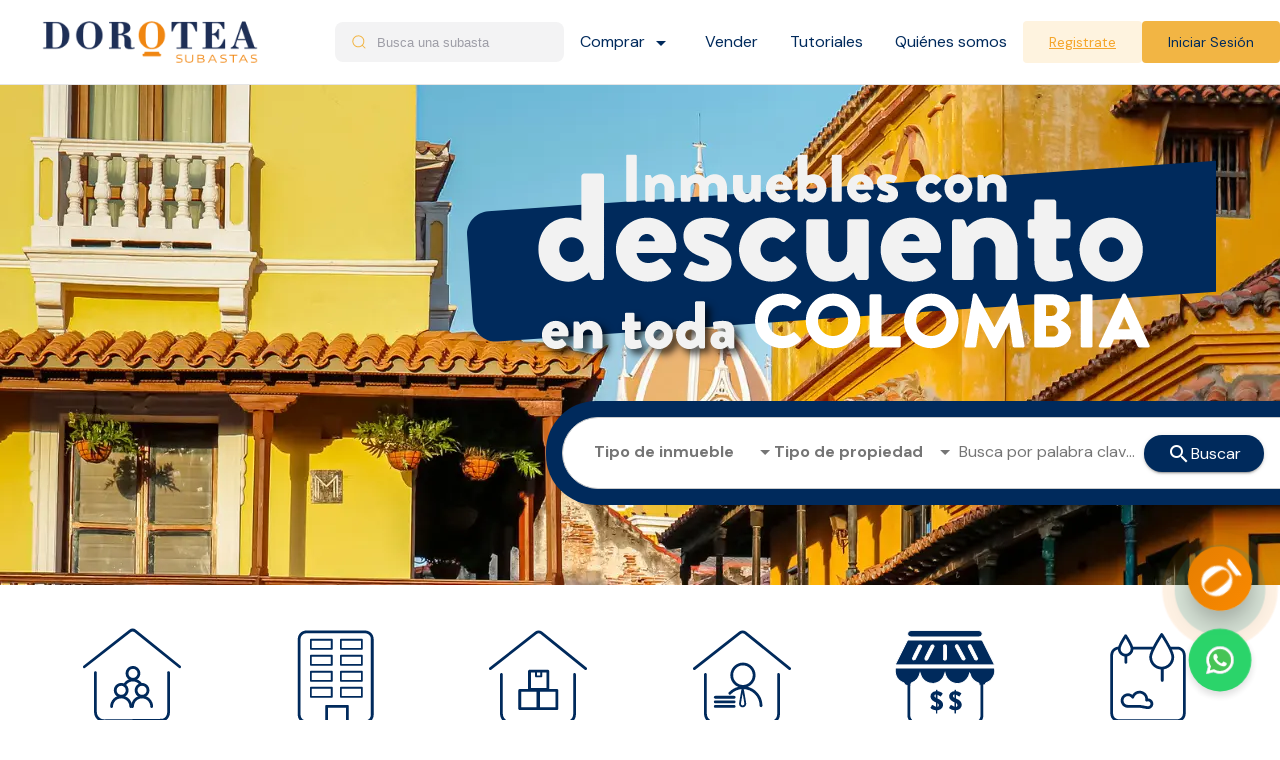

--- FILE ---
content_type: text/html; charset=utf-8
request_url: https://dorotea.co/
body_size: 34324
content:
<!DOCTYPE html><html lang="es"><head>
    <link rel="modulepreload" href="main.2b3026bc05f2739b.js" as="script">
    <link rel="modulepreload" href="polyfills.d248d14b9a6c25ae.js" as="script">
    <link rel="preload" href="styles.b6c60dc72348ed70.css" as="style">
    <link rel="preconnect" href="https://fonts.googleapis.com" crossorigin>
    <link rel="preconnect" href="https://fonts.gstatic.com" crossorigin>
    <link rel="preload" href="/assets/img/Home/new-banner-dorotea.webp" as="image" fetchpriority="high" media="(min-width: 769px)">
    <link rel="preload" href="/assets/img/Home/home-dorotea-mobile.webp" as="image" fetchpriority="high" media="(max-width: 768px)">
    <link rel="dns-prefetch" href="https://www.googletagmanager.com">
    <link rel="dns-prefetch" href="https://checkout.epayco.co">
    <link rel="dns-prefetch" href="https://api.mapbox.com">
    <link rel="dns-prefetch" href="https://tracker.metricool.com">
    <meta charset="utf-8">
    <title>Dorotea - Inicio</title>
    <base href="/">

    <meta name="viewport" content="width=device-width, initial-scale=1">
    <!-- Meta tags básicos - Los dinámicos se manejan con Angular -->
    <meta name="description" content="Dorotea - Subastas inmobiliarias en Colombia. Encuentra casas, apartamentos y propiedades en subasta.">
    <meta name="keywords" content="subastas, inmuebles, propiedades, casas, apartamentos, Colombia, Dorotea">
    <meta name="robots" content="index, follow">
    <meta name="author" content="Dorotea">

    <!-- Los meta tags de Open Graph, Twitter y Canonical se manejan dinámicamente desde los componentes -->
    <!-- Esto permite que cada página tenga su propio título, descripción e imagen -->

    <!-- Google Tag Manager -->
    <script>
      (function (w, d, s, l, i) {
        w[l] = w[l] || [];
        w[l].push({ "gtm.start": new Date().getTime(), event: "gtm.js" });
        var f = d.getElementsByTagName(s)[0],
          j = d.createElement(s),
          dl = l != "dataLayer" ? "&l=" + l : "";
        j.async = true;
        j.src = "https://www.googletagmanager.com/gtm.js?id=" + i + dl;
        f.parentNode.insertBefore(j, f);
      })(window, document, "script", "dataLayer", "GTM-5B887K49");
    </script>
    <!-- End Google Tag Manager -->

    <!-- Google tag (gtag.js) -->
    <script async="" src="https://www.googletagmanager.com/gtag/js?id=G-ZTDFH5NDV4"></script>
    <script>
      window.dataLayer = window.dataLayer || [];
      function gtag() {
        dataLayer.push(arguments);
      }
      gtag("js", new Date());

      gtag("config", "G-ZTDFH5NDV4");
    </script>

    <!-- Google Fonts & Icons - Optimizado para performance -->
    <link rel="preconnect" href="https://fonts.googleapis.com">
    <link rel="preconnect" href="https://fonts.gstatic.com" crossorigin="">

    <!-- Preload de fuentes críticas para reducir render blocking -->
    <link rel="preload" href="https://fonts.googleapis.com/css2?family=DM+Sans:wght@400;500;700&amp;display=swap" as="style" onload="this.onload=null;this.rel='stylesheet'">
    <link rel="preload" href="https://fonts.googleapis.com/css2?family=Roboto:wght@300;400;500&amp;display=swap" as="style" onload="this.onload=null;this.rel='stylesheet'">
    <link rel="preload" href="https://fonts.googleapis.com/css2?family=Inter:wght@300;400;500;700&amp;display=swap" as="style" onload="this.onload=null;this.rel='stylesheet'">

    <!-- Noscript fallbacks -->
    <noscript>
      <link href="https://fonts.googleapis.com/css2?family=DM+Sans:wght@400;500;700&display=swap" rel="stylesheet" />
      <link href="https://fonts.googleapis.com/css2?family=Roboto:wght@300;400;500&display=swap" rel="stylesheet" />
      <link href="https://fonts.googleapis.com/css2?family=Inter:wght@300;400;500;700&display=swap" rel="stylesheet" />
    </noscript>

    <!-- Material Icons - Carga diferida -->
    <style type="text/css">@font-face{font-family:'Material Icons';font-style:normal;font-weight:400;font-display:block;src:url(https://fonts.gstatic.com/s/materialicons/v145/flUhRq6tzZclQEJ-Vdg-IuiaDsNcIhQ8tQ.woff2) format('woff2');}.material-icons{font-family:'Material Icons';font-weight:normal;font-style:normal;font-size:24px;line-height:1;letter-spacing:normal;text-transform:none;display:inline-block;white-space:nowrap;word-wrap:normal;direction:ltr;-webkit-font-feature-settings:'liga';-webkit-font-smoothing:antialiased;}</style>
    <noscript>
      <link href="https://fonts.googleapis.com/icon?family=Material+Icons&display=block" rel="stylesheet" />
    </noscript>

    <!-- Favicon -->
    <link rel="apple-touch-icon" sizes="180x180" href="/assets/favicon/apple-touch-icon.png">
    <link rel="icon" type="image/png" sizes="32x32" href="/assets/favicon/favicon-32x32.png">
    <link rel="icon" type="image/png" sizes="16x16" href="/assets/favicon/favicon-16x16.png">
    <link rel="manifest" href="/assets/favicon/manifest.json" type="application/manifest+json">
    <link rel="mask-icon" href="/assets/favicon/safari-pinned-tab.svg" color="#5bbad5">
    <meta name="theme-color" content="#ffffff">

    <!-- Mapbox CSS - Carga diferida -->
    <link href="https://api.mapbox.com/mapbox-gl-js/v2.15.0/mapbox-gl.css" rel="stylesheet" media="print" onload="this.media='all'">
    <noscript>
      <link
        href="https://api.mapbox.com/mapbox-gl-js/v2.15.0/mapbox-gl.css"
        rel="stylesheet"
      />
    </noscript>

    <!-- Metricool -->
    <script>
      (function () {
        var script = document.createElement("script");
        script.src = "https://tracker.metricool.com/resources/be.js";
        script.onload = function () {
          beTracker.t({ hash: "e96cf28f8e4614cc0bb32ed4cf541e16" });
        };
        document.head.appendChild(script);
      })();
    </script>
  <style>@import"https://fonts.googleapis.com/css2?family=Inter:wght@700&display=swap";body{font-family:DM Sans,sans-serif;line-height:1.7;z-index:8;position:relative}html,body{height:100%;font-size:100%}body{font-size:16px;margin:0;font-family:DM Sans,sans-serif;color:#002a5c}@media (min-width: 960px){body ::-webkit-scrollbar{width:8px;height:8px}body ::-webkit-scrollbar-track{background-color:transparent}body ::-webkit-scrollbar-track:hover{background-color:transparent}body ::-webkit-scrollbar-thumb{background-color:#ceced3;border-radius:8px;border:0px solid #fff}body ::-webkit-scrollbar-thumb:hover{background-color:#adadb8}body ::-webkit-scrollbar-button{display:none}}@media (max-width: 599.98px){body{font-size:14px}}@media (min-width: 600px) and (max-width: 959px){body{font-size:15px}}@media (min-width: 960px) and (max-width: 1279px){body{font-size:15.5px}}</style><style>@import"https://fonts.googleapis.com/css2?family=Inter:wght@700&display=swap";.mat-badge-content{font-weight:600;font-size:12px;font-family:Roboto,Helvetica Neue,sans-serif}.mat-button,.mat-raised-button,.mat-icon-button,.mat-flat-button,.mat-fab{font-family:Roboto,Helvetica Neue,sans-serif;font-size:14px;font-weight:500}.mat-expansion-panel-header{font-family:Roboto,Helvetica Neue,sans-serif;font-size:15px;font-weight:400}.mat-expansion-panel-content{font:400 14px/20px Roboto,Helvetica Neue,sans-serif;letter-spacing:normal}.mat-form-field{font-size:inherit;font-weight:400;line-height:1.125;font-family:Roboto,Helvetica Neue,sans-serif;letter-spacing:normal}.mat-form-field-wrapper{padding-bottom:1.34375em}.mat-form-field-infix{padding:.5em 0;border-top:.84375em solid rgba(0,0,0,0)}.mat-form-field-can-float .mat-input-server:focus+.mat-form-field-label-wrapper .mat-form-field-label{transform:translateY(-1.34375em) scale(.75);width:133.3333333333%}.mat-form-field-label-wrapper{top:-.84375em;padding-top:.84375em}.mat-form-field-label{top:1.34375em}.mat-form-field-underline{bottom:1.34375em}.mat-form-field-subscript-wrapper{font-size:75%;margin-top:.6666666667em;top:calc(100% - 1.7916666667em)}.mat-form-field-appearance-legacy .mat-form-field-wrapper{padding-bottom:1.25em}.mat-form-field-appearance-legacy .mat-form-field-infix{padding:.4375em 0}.mat-form-field-appearance-legacy.mat-form-field-can-float .mat-input-server:focus+.mat-form-field-label-wrapper .mat-form-field-label{transform:translateY(-1.28125em) scale(.75) perspective(100px) translateZ(.001px);width:133.3333333333%}.mat-form-field-appearance-legacy.mat-form-field-can-float .mat-form-field-autofill-control:-webkit-autofill+.mat-form-field-label-wrapper .mat-form-field-label{transform:translateY(-1.28125em) scale(.75) perspective(100px) translateZ(.00101px);width:133.3333433333%}.mat-form-field-appearance-legacy .mat-form-field-label{top:1.28125em}.mat-form-field-appearance-legacy .mat-form-field-underline{bottom:1.25em}.mat-form-field-appearance-legacy .mat-form-field-subscript-wrapper{margin-top:.5416666667em;top:calc(100% - 1.6666666667em)}@media print{.mat-form-field-appearance-legacy.mat-form-field-can-float .mat-input-server:focus+.mat-form-field-label-wrapper .mat-form-field-label{transform:translateY(-1.28122em) scale(.75)}.mat-form-field-appearance-legacy.mat-form-field-can-float .mat-form-field-autofill-control:-webkit-autofill+.mat-form-field-label-wrapper .mat-form-field-label{transform:translateY(-1.28121em) scale(.75)}}input.mat-input-element{margin-top:-.0625em}.mat-paginator,.mat-paginator-page-size .mat-select-trigger{font-family:Roboto,Helvetica Neue,sans-serif;font-size:12px}.mat-select{font-family:Roboto,Helvetica Neue,sans-serif}.mat-select-trigger{height:1.125em}.mat-ripple{overflow:hidden;position:relative}.mat-ripple:not(:empty){transform:translateZ(0)}.cdk-visually-hidden{border:0;clip:rect(0 0 0 0);height:1px;margin:-1px;overflow:hidden;padding:0;position:absolute;width:1px;white-space:nowrap;outline:0;-webkit-appearance:none;-moz-appearance:none;left:0}.mat-focus-indicator{position:relative}.mat-focus-indicator:before{inset:0;position:absolute;box-sizing:border-box;pointer-events:none;display:var(--mat-focus-indicator-display, none);border:var(--mat-focus-indicator-border-width, 3px) var(--mat-focus-indicator-border-style, solid) var(--mat-focus-indicator-border-color, transparent);border-radius:var(--mat-focus-indicator-border-radius, 4px)}.mat-focus-indicator:focus:before{content:""}.mat-badge{position:relative}.mat-badge.mat-badge{overflow:visible}.mat-badge-hidden .mat-badge-content{display:none}.mat-badge-content{position:absolute;text-align:center;display:inline-block;border-radius:50%;transition:transform .2s ease-in-out;transform:scale(.6);overflow:hidden;white-space:nowrap;text-overflow:ellipsis;pointer-events:none}.mat-badge-content._mat-animation-noopable{transition:none}.mat-badge-content.mat-badge-active{transform:none}.mat-badge-medium .mat-badge-content{width:22px;height:22px;line-height:22px}.mat-badge-medium.mat-badge-above .mat-badge-content{top:-11px}.mat-badge-medium.mat-badge-after .mat-badge-content{right:-22px}.mat-badge-medium.mat-badge-overlap.mat-badge-after .mat-badge-content{right:-11px}.mat-badge-content{color:#fff;background:#673ab7}.mat-button,.mat-icon-button{color:inherit;background:rgba(0,0,0,0)}.mat-icon-button.mat-button-disabled.mat-button-disabled{color:#00000042}.mat-icon-button.mat-button-disabled .mat-button-focus-overlay{background-color:#0000}.mat-button-focus-overlay{background:#000}.mat-flat-button,.mat-raised-button,.mat-fab{color:#000000de;background-color:#fff}.mat-fab.mat-primary{color:#fff}.mat-flat-button.mat-accent{color:#000000de}.mat-fab.mat-primary{background-color:#673ab7}.mat-flat-button.mat-accent{background-color:#ffd740}.mat-flat-button:not([class*=mat-elevation-z]){box-shadow:0 0 #0003,0 0 #00000024,0 0 #0000001f}.mat-raised-button:not([class*=mat-elevation-z]){box-shadow:0 3px 1px -2px #0003,0 2px 2px #00000024,0 1px 5px #0000001f}.mat-raised-button:not(.mat-button-disabled):active:not([class*=mat-elevation-z]){box-shadow:0 5px 5px -3px #0003,0 8px 10px 1px #00000024,0 3px 14px 2px #0000001f}.mat-fab:not([class*=mat-elevation-z]){box-shadow:0 3px 5px -1px #0003,0 6px 10px #00000024,0 1px 18px #0000001f}.mat-fab:not(.mat-button-disabled):active:not([class*=mat-elevation-z]){box-shadow:0 7px 8px -4px #0003,0 12px 17px 2px #00000024,0 5px 22px 4px #0000001f}.mat-divider{border-top-color:#0000001f}.mat-expansion-panel{background:#fff;color:#000000de}.mat-expansion-panel:not([class*=mat-elevation-z]){box-shadow:0 3px 1px -2px #0003,0 2px 2px #00000024,0 1px 5px #0000001f}.mat-expansion-panel:not(.mat-expanded) .mat-expansion-panel-header:hover:not([aria-disabled=true]){background:rgba(0,0,0,.04)}@media (hover: none){.mat-expansion-panel:not(.mat-expanded):not([aria-disabled=true]) .mat-expansion-panel-header:hover{background:#fff}}.mat-expansion-panel-header-title{color:#000000de}.mat-expansion-indicator:after{color:#0000008a}.mat-expansion-panel-header{height:48px}.mat-form-field-label{color:#0009}.mat-form-field-ripple{background-color:#000000de}.mat-form-field-appearance-legacy .mat-form-field-label{color:#0000008a}.mat-form-field-appearance-legacy .mat-form-field-underline{background-color:#0000006b}.mat-icon.mat-primary{color:#673ab7}.mat-input-element:disabled{color:#00000061}.mat-input-element{caret-color:#673ab7}.mat-input-element::placeholder{color:#0000006b}.mat-input-element::-moz-placeholder{color:#0000006b}.mat-input-element::-webkit-input-placeholder{color:#0000006b}.mat-input-element:-ms-input-placeholder{color:#0000006b}.mat-paginator{background:#fff}.mat-paginator,.mat-paginator-page-size .mat-select-trigger{color:#0000008a}.mat-paginator-container{min-height:56px}.mat-select-value{color:#000000de}.mat-select-placeholder{color:#0000006b}.mat-select-arrow{color:#0000008a}.mat-badge-content{font-weight:600;font-size:12px;font-family:Roboto,Helvetica Neue,sans-serif}.mat-button,.mat-raised-button,.mat-icon-button,.mat-flat-button,.mat-fab{font-family:Roboto,Helvetica Neue,sans-serif;font-size:14px;font-weight:500}.mat-expansion-panel-header{font-family:Roboto,Helvetica Neue,sans-serif;font-size:15px;font-weight:400}.mat-expansion-panel-content{font:400 14px/20px Roboto,Helvetica Neue,sans-serif;letter-spacing:normal}.mat-form-field{font-size:inherit;font-weight:400;line-height:1.125;font-family:Roboto,Helvetica Neue,sans-serif;letter-spacing:normal}.mat-form-field-wrapper{padding-bottom:1.34375em}.mat-form-field-infix{padding:.5em 0;border-top:.84375em solid transparent}.mat-form-field-can-float .mat-input-server:focus+.mat-form-field-label-wrapper .mat-form-field-label{transform:translateY(-1.34375em) scale(.75);width:133.3333333333%}.mat-form-field-label-wrapper{top:-.84375em;padding-top:.84375em}.mat-form-field-label{top:1.34375em}.mat-form-field-underline{bottom:1.34375em}.mat-form-field-subscript-wrapper{font-size:75%;margin-top:.6666666667em;top:calc(100% - 1.7916666667em)}.mat-form-field-appearance-legacy .mat-form-field-wrapper{padding-bottom:1.25em}.mat-form-field-appearance-legacy .mat-form-field-infix{padding:.4375em 0}.mat-form-field-appearance-legacy.mat-form-field-can-float .mat-input-server:focus+.mat-form-field-label-wrapper .mat-form-field-label{transform:translateY(-1.28125em) scale(.75) perspective(100px) translateZ(.001px);width:133.3333333333%}.mat-form-field-appearance-legacy.mat-form-field-can-float .mat-form-field-autofill-control:-webkit-autofill+.mat-form-field-label-wrapper .mat-form-field-label{transform:translateY(-1.28125em) scale(.75) perspective(100px) translateZ(.00101px);width:133.3333433333%}.mat-form-field-appearance-legacy .mat-form-field-label{top:1.28125em}.mat-form-field-appearance-legacy .mat-form-field-underline{bottom:1.25em}.mat-form-field-appearance-legacy .mat-form-field-subscript-wrapper{margin-top:.5416666667em;top:calc(100% - 1.6666666667em)}@media print{.mat-form-field-appearance-legacy.mat-form-field-can-float .mat-input-server:focus+.mat-form-field-label-wrapper .mat-form-field-label{transform:translateY(-1.28122em) scale(.75)}.mat-form-field-appearance-legacy.mat-form-field-can-float .mat-form-field-autofill-control:-webkit-autofill+.mat-form-field-label-wrapper .mat-form-field-label{transform:translateY(-1.28121em) scale(.75)}}input.mat-input-element{margin-top:-.0625em}.mat-paginator,.mat-paginator-page-size .mat-select-trigger{font-family:Roboto,Helvetica Neue,sans-serif;font-size:12px}.mat-select{font-family:Roboto,Helvetica Neue,sans-serif}.mat-select-trigger{height:1.125em}.mat-ripple{overflow:hidden;position:relative}.mat-ripple:not(:empty){transform:translateZ(0)}.cdk-visually-hidden{border:0;clip:rect(0 0 0 0);height:1px;margin:-1px;overflow:hidden;padding:0;position:absolute;width:1px;white-space:nowrap;outline:0;-webkit-appearance:none;-moz-appearance:none;left:0}.mat-focus-indicator{position:relative}.mat-focus-indicator:before{inset:0;position:absolute;box-sizing:border-box;pointer-events:none;display:var(--mat-focus-indicator-display, none);border:var(--mat-focus-indicator-border-width, 3px) var(--mat-focus-indicator-border-style, solid) var(--mat-focus-indicator-border-color, transparent);border-radius:var(--mat-focus-indicator-border-radius, 4px)}.mat-focus-indicator:focus:before{content:""}.mat-badge{position:relative}.mat-badge.mat-badge{overflow:visible}.mat-badge-hidden .mat-badge-content{display:none}.mat-badge-content{position:absolute;text-align:center;display:inline-block;border-radius:50%;transition:transform .2s ease-in-out;transform:scale(.6);overflow:hidden;white-space:nowrap;text-overflow:ellipsis;pointer-events:none}.mat-badge-content._mat-animation-noopable{transition:none}.mat-badge-content.mat-badge-active{transform:none}.mat-badge-medium .mat-badge-content{width:22px;height:22px;line-height:22px}.mat-badge-medium.mat-badge-above .mat-badge-content{top:-11px}.mat-badge-medium.mat-badge-after .mat-badge-content{right:-22px}.mat-badge-medium.mat-badge-overlap.mat-badge-after .mat-badge-content{right:-11px}.mat-badge-content{color:#fff;background:#03a4b3}.mat-button,.mat-icon-button{color:inherit;background:transparent}.mat-icon-button.mat-button-disabled.mat-button-disabled{color:#00000042}.mat-icon-button.mat-button-disabled .mat-button-focus-overlay{background-color:transparent}.mat-button-focus-overlay{background:black}.mat-flat-button,.mat-raised-button,.mat-fab{color:#000000de;background-color:#fff}.mat-fab.mat-primary,.mat-flat-button.mat-accent{color:#fff}.mat-fab.mat-primary{background-color:#03a4b3}.mat-flat-button.mat-accent{background-color:#f5a62c}.mat-flat-button:not([class*=mat-elevation-z]){box-shadow:0 0 #0003,0 0 #00000024,0 0 #0000001f}.mat-raised-button:not([class*=mat-elevation-z]){box-shadow:0 3px 1px -2px #0003,0 2px 2px #00000024,0 1px 5px #0000001f}.mat-raised-button:not(.mat-button-disabled):active:not([class*=mat-elevation-z]){box-shadow:0 5px 5px -3px #0003,0 8px 10px 1px #00000024,0 3px 14px 2px #0000001f}.mat-fab:not([class*=mat-elevation-z]){box-shadow:0 3px 5px -1px #0003,0 6px 10px #00000024,0 1px 18px #0000001f}.mat-fab:not(.mat-button-disabled):active:not([class*=mat-elevation-z]){box-shadow:0 7px 8px -4px #0003,0 12px 17px 2px #00000024,0 5px 22px 4px #0000001f}.mat-divider{border-top-color:#0000001f}.mat-expansion-panel{background:white;color:#000000de}.mat-expansion-panel:not([class*=mat-elevation-z]){box-shadow:0 3px 1px -2px #0003,0 2px 2px #00000024,0 1px 5px #0000001f}.mat-expansion-panel:not(.mat-expanded) .mat-expansion-panel-header:hover:not([aria-disabled=true]){background:rgba(0,0,0,.04)}@media (hover: none){.mat-expansion-panel:not(.mat-expanded):not([aria-disabled=true]) .mat-expansion-panel-header:hover{background:white}}.mat-expansion-panel-header-title{color:#000000de}.mat-expansion-indicator:after{color:#0000008a}.mat-expansion-panel-header{height:48px}.mat-form-field-label{color:#0009}.mat-form-field-ripple{background-color:#000000de}.mat-form-field-appearance-legacy .mat-form-field-label{color:#0000008a}.mat-form-field-appearance-legacy .mat-form-field-underline{background-color:#0000006b}.mat-icon.mat-primary{color:#03a4b3}.mat-input-element:disabled{color:#00000061}.mat-input-element{caret-color:#03a4b3}.mat-input-element::placeholder{color:#0000006b}.mat-input-element::-moz-placeholder{color:#0000006b}.mat-input-element::-webkit-input-placeholder{color:#0000006b}.mat-input-element:-ms-input-placeholder{color:#0000006b}.mat-paginator{background:white}.mat-paginator,.mat-paginator-page-size .mat-select-trigger{color:#0000008a}.mat-paginator-container{min-height:56px}.mat-select-value{color:#000000de}.mat-select-placeholder{color:#0000006b}.mat-select-arrow{color:#0000008a}.mat-badge-content{font-weight:600;font-size:12px;font-family:Dm Sans,sans-serif}.mat-button,.mat-raised-button,.mat-icon-button,.mat-flat-button,.mat-fab{font-family:Dm Sans,sans-serif;font-size:14px;font-weight:500}.mat-expansion-panel-header{font-family:Dm Sans,sans-serif;font-size:15px;font-weight:400}.mat-expansion-panel-content{font:400 14px/20px Dm Sans,sans-serif;letter-spacing:normal}.mat-form-field{font-size:inherit;font-weight:400;line-height:1.125;font-family:Dm Sans,sans-serif;letter-spacing:normal}.mat-form-field-wrapper{padding-bottom:1.34375em}.mat-form-field-infix{padding:.5em 0;border-top:.84375em solid transparent}.mat-form-field-can-float .mat-input-server:focus+.mat-form-field-label-wrapper .mat-form-field-label{transform:translateY(-1.34373em) scale(.75);width:133.3333533333%}.mat-form-field-label-wrapper{top:-.84375em;padding-top:.84375em}.mat-form-field-label{top:1.34375em}.mat-form-field-underline{bottom:1.34375em}.mat-form-field-subscript-wrapper{font-size:75%;margin-top:.6666666667em;top:calc(100% - 1.7916666667em)}.mat-form-field-appearance-legacy .mat-form-field-wrapper{padding-bottom:1.25em}.mat-form-field-appearance-legacy .mat-form-field-infix{padding:.4375em 0}.mat-form-field-appearance-legacy.mat-form-field-can-float .mat-input-server:focus+.mat-form-field-label-wrapper .mat-form-field-label{transform:translateY(-1.28125em) scale(.75) perspective(100px) translateZ(.00106px);width:133.3333933333%}.mat-form-field-appearance-legacy.mat-form-field-can-float .mat-form-field-autofill-control:-webkit-autofill+.mat-form-field-label-wrapper .mat-form-field-label{transform:translateY(-1.28125em) scale(.75) perspective(100px) translateZ(.00107px);width:133.3334033333%}.mat-form-field-appearance-legacy .mat-form-field-label{top:1.28125em}.mat-form-field-appearance-legacy .mat-form-field-underline{bottom:1.25em}.mat-form-field-appearance-legacy .mat-form-field-subscript-wrapper{margin-top:.5416666667em;top:calc(100% - 1.6666666667em)}@media print{.mat-form-field-appearance-legacy.mat-form-field-can-float .mat-input-server:focus+.mat-form-field-label-wrapper .mat-form-field-label{transform:translateY(-1.28116em) scale(.75)}.mat-form-field-appearance-legacy.mat-form-field-can-float .mat-form-field-autofill-control:-webkit-autofill+.mat-form-field-label-wrapper .mat-form-field-label{transform:translateY(-1.28115em) scale(.75)}}input.mat-input-element{margin-top:-.0625em}.mat-paginator,.mat-paginator-page-size .mat-select-trigger{font-family:Dm Sans,sans-serif;font-size:12px}.mat-select{font-family:Dm Sans,sans-serif}.mat-select-trigger{height:1.125em}h2,h3,h5{margin:1em 0 .7em;font-family:DM Sans,sans-serif;font-weight:400;line-height:1.3;position:relative;z-index:0}h2{font-size:2.441em;font-family:Brandon,sans-serif!important}@media (max-width: 599.98px){h2{font-size:1.953em}}h3{font-size:1.953em}@media (max-width: 599.98px){h3{font-size:1.563em}}h5{font-size:1.25em}p,body{font-family:DM Sans,sans-serif;line-height:1.7;z-index:8;position:relative}.body-2{font-size:.8em;z-index:8;position:relative}button{font-family:DM Sans,sans-serif;font-size:1.25em;transition:all .3s ease;-o-transition:all .3s ease;-moz-transition:all .3s ease;-webkit-transition:all .3s ease}@font-face{font-family:Brandon;src:url(brandon-grotesque-bold-italic-58a8a48221563.fa8b6c7f682ce258.otf) format("opentype");font-weight:700;font-style:italic;font-display:swap}.container{width:1300px;max-width:100%;margin:auto;box-sizing:border-box;-moz-box-sizing:border-box;-webkit-box-sizing:border-box;padding:2em 5em}@media (max-width: 599.98px){.container{padding:1.2em}}@media (min-width: 600px) and (max-width: 959px){.container{padding:1.5em 2em}}@media (min-width: 960px) and (max-width: 1279px){.container{padding:2em 4em}}.animated{transition:all .3s ease;-moz-transition:all .3s ease;-o-transition:all .3s ease;-webkit-transition:all .3s ease}.link{cursor:pointer;display:inline-block;position:relative;text-decoration:none;color:#03a4b3}.hover-linear:after{content:"";position:absolute;width:100%;height:2px;bottom:0;left:0;background-color:#03a4b3;transform:scaleX(0);transform-origin:bottom right;transition:transform .3s;border-radius:100px}.hover-linear:hover:after{transform-origin:bottom left;transform:scaleX(1)}.mat-button-base{transition:all .3s ease;-o-transition:all .3s ease;-moz-transition:all .3s ease;-webkit-transition:all .3s ease}.mat-button,.mat-raised-button,.mat-icon-button,.mat-flat-button,.mat-fab{font-family:DM Sans,sans-serif;font-size:16px;font-weight:400}.mat-flat-button.mat-button-base.mat-accent:hover{background-color:#e57e01}.mat-flat-button.mat-button-base.mat-accent:active{background-color:#ac5e01}html,body{height:100%;font-size:100%}body{font-size:16px;margin:0;font-family:DM Sans,sans-serif;color:#002a5c}@media (min-width: 960px){body ::-webkit-scrollbar{width:8px;height:8px}body ::-webkit-scrollbar-track{background-color:transparent}body ::-webkit-scrollbar-track:hover{background-color:transparent}body ::-webkit-scrollbar-thumb{background-color:#ceced3;border-radius:8px;border:0px solid #fff}body ::-webkit-scrollbar-thumb:hover{background-color:#adadb8}body ::-webkit-scrollbar-button{display:none}}@media (max-width: 599.98px){body{font-size:14px}}@media (min-width: 600px) and (max-width: 959px){body{font-size:15px}}@media (min-width: 960px) and (max-width: 1279px){body{font-size:15.5px}}</style><link rel="stylesheet" href="styles.b6c60dc72348ed70.css" media="print" onload="this.media='all'"><noscript><link rel="stylesheet" href="styles.b6c60dc72348ed70.css"></noscript><style ng-transition="serverApp">@charset "UTF-8";@import"https://fonts.googleapis.com/css2?family=Inter:wght@700&display=swap";@font-face{font-family:Bodoni;src:url(BodoniStd.56f844c61866de44.otf) format("opentype");font-weight:400;font-style:normal;font-display:swap}@font-face{font-family:Bodoni;src:url(BodoniStdBold.87eac351c89b2459.otf) format("opentype");font-weight:700;font-style:normal;font-display:swap}@font-face{font-family:Bodoni;src:url(BodoniStdItalic.301fade691bf953c.otf) format("opentype");font-weight:400;font-style:italic;font-display:swap}@font-face{font-family:Bodoni;src:url(BodoniStdBoldItalic.af1e65101e70087e.otf) format("opentype");font-weight:700;font-style:italic;font-display:swap}@font-face{font-family:Brandon;src:url(brandon-grotesque-bold-italic-58a8a48221563.fa8b6c7f682ce258.otf) format("opentype");font-weight:700;font-style:italic;font-display:swap}.whatsapp-button[_ngcontent-sc152]{position:fixed;bottom:30px;right:30px;width:60px;height:60px;border-radius:50%;background-color:#25d366;display:flex;justify-content:center;align-items:center;box-shadow:0 4px 8px #00000026;z-index:999;transition:all .3s ease}.whatsapp-button[_ngcontent-sc152]:hover, .whatsapp-button[_ngcontent-sc152]:focus{transform:scale(1.05);box-shadow:0 6px 12px #0003}.whatsapp-button[_ngcontent-sc152]:focus{outline:none}@media (max-width: 959px){.whatsapp-button[_ngcontent-sc152]{width:50px;height:50px;bottom:100px;right:20px}}.whatsapp-icon[_ngcontent-sc152]{width:32px;height:32px}@media (max-width: 959px){.whatsapp-icon[_ngcontent-sc152]{width:28px;height:28px}}@keyframes pulse{0%{box-shadow:0 0 #25d36680}70%{box-shadow:0 0 0 15px #25d36600}to{box-shadow:0 0 #25d36600}}.whatsapp-button[_ngcontent-sc152]{animation:pulse 2s infinite}  .mat-tooltip{background-color:#06254b!important;font-family:DM Sans,sans-serif!important;font-size:.75rem!important;padding:.5rem .75rem!important}.cookies-bar[_ngcontent-sc152]{position:fixed;bottom:0;width:100%;display:flex;gap:3em;background-color:#f8d696;padding:1em 4em;z-index:999;box-sizing:border-box;-moz-box-sizing:border-box;-webkit-box-sizing:border-box;font-size:.9em}@media (max-width: 599.98px){.cookies-bar[_ngcontent-sc152]{padding:1em;gap:1em;flex-direction:column}}.cookies-bar[_ngcontent-sc152]   button[_ngcontent-sc152]{min-width:120px}.cookies-bar[_ngcontent-sc152]   p[_ngcontent-sc152]{margin:0;color:#025f68}.cookies-bar[_ngcontent-sc152]   a[_ngcontent-sc152]{color:#025f68}</style><style ng-transition="serverApp">@import"https://fonts.googleapis.com/css2?family=Inter:wght@700&display=swap";@font-face{font-family:Bodoni;src:url(BodoniStd.56f844c61866de44.otf) format("opentype");font-weight:400;font-style:normal;font-display:swap}@font-face{font-family:Bodoni;src:url(BodoniStdBold.87eac351c89b2459.otf) format("opentype");font-weight:700;font-style:normal;font-display:swap}@font-face{font-family:Bodoni;src:url(BodoniStdItalic.301fade691bf953c.otf) format("opentype");font-weight:400;font-style:italic;font-display:swap}@font-face{font-family:Bodoni;src:url(BodoniStdBoldItalic.af1e65101e70087e.otf) format("opentype");font-weight:700;font-style:italic;font-display:swap}@font-face{font-family:Brandon;src:url(brandon-grotesque-bold-italic-58a8a48221563.fa8b6c7f682ce258.otf) format("opentype");font-weight:700;font-style:italic;font-display:swap}.popup-container[_ngcontent-sc151]{position:fixed;bottom:100px;right:30px;z-index:999}@media (max-width: 959px){.popup-container[_ngcontent-sc151]{bottom:150px;right:20px}}@media (max-width: 599px){.popup-container[_ngcontent-sc151]{bottom:160px;right:15px}}.pulse-ring[_ngcontent-sc151]{position:absolute;top:50%;left:50%;transform:translate(-50%,-50%);width:60px;height:60px;border-radius:50%;background:rgba(3,164,179,.3);animation:pulseRingBig 2s cubic-bezier(.455,.03,.515,.955) infinite;pointer-events:none}@media (max-width: 599px){.pulse-ring[_ngcontent-sc151]{width:56px;height:56px}}.pulse-ring[_ngcontent-sc151]:before{content:"";position:absolute;top:50%;left:50%;transform:translate(-50%,-50%);width:80px;height:80px;border-radius:50%;background:rgba(250,137,0,.2);animation:pulseRingBig 2s cubic-bezier(.455,.03,.515,.955) infinite .3s}@media (max-width: 599px){.pulse-ring[_ngcontent-sc151]:before{width:76px;height:76px}}.popup-button[_ngcontent-sc151]{position:relative;width:60px;height:60px;background:linear-gradient(135deg,#E57E01 0%,#FA8900 100%);border:none;border-radius:50%;display:flex;align-items:center;justify-content:center;cursor:pointer;box-shadow:0 4px 20px -6px #0000001a,0 14px 23px #0003;transition:transform .3s ease,box-shadow .3s ease,background .3s ease;outline:none;overflow:visible;animation:buttonBounce 3s ease-in-out infinite}.popup-button[_ngcontent-sc151]:hover{transform:translateY(-8px) scale(1.15);box-shadow:0 4px 20px -6px #0003,0 14px 23px #0000004d;background:linear-gradient(135deg,#06254B 0%,#002A5C 100%);animation:buttonShake .6s ease-in-out infinite}.popup-button[_ngcontent-sc151]:hover   .popup-logo[_ngcontent-sc151]{animation:logoWild .8s ease-in-out infinite}.popup-button[_ngcontent-sc151]:active{transform:translateY(0) scale(.95)}.popup-button[_ngcontent-sc151]:focus{box-shadow:0 4px 20px -6px #0003,0 14px 23px #0000004d,0 0 0 4px #74e6e880}@media (max-width: 599px){.popup-button[_ngcontent-sc151]{width:56px;height:56px}}.popup-logo[_ngcontent-sc151]{width:32px;height:32px;object-fit:contain;filter:brightness(0) invert(1);animation:logoSpin 4s linear infinite;transition:transform .3s ease}@media (max-width: 599px){.popup-logo[_ngcontent-sc151]{width:28px;height:28px}}.popup-tooltip[_ngcontent-sc151]{position:absolute;bottom:70px;right:0;background:#06254B;color:#fff;padding:8px 12px;border-radius:8px;font-size:14px;font-weight:500;white-space:nowrap;font-family:DM Sans,sans-serif;box-shadow:0 3px 10px -8px #0000000a,0 10px 23px #0000001a;pointer-events:none;z-index:1001;max-width:200px;animation:tooltipPulse 2s ease-in-out infinite}@media (max-width: 599px){.popup-tooltip[_ngcontent-sc151]{font-size:13px;padding:6px 10px;max-width:160px;bottom:auto;right:70px;top:50%;transform:translateY(-50%)}}.popup-tooltip[_ngcontent-sc151]   .tooltip-arrow[_ngcontent-sc151]{position:absolute;top:100%;right:20px;width:0;height:0;border-style:solid;border-width:6px 0 6px 6px;border-color:transparent transparent transparent #06254B}@media (max-width: 599px){.popup-tooltip[_ngcontent-sc151]   .tooltip-arrow[_ngcontent-sc151]{top:50%;right:-6px;left:auto;transform:translateY(-50%) rotate(90deg)}}@keyframes pulseRingBig{0%{transform:translate(-50%,-50%) scale(.7);opacity:1}50%{transform:translate(-50%,-50%) scale(1.8);opacity:.5}to{transform:translate(-50%,-50%) scale(2.5);opacity:0}}@keyframes buttonBounce{0%,to{transform:translateY(0) scale(1)}25%{transform:translateY(-12px) scale(1.08) rotate(-5deg)}50%{transform:translateY(-6px) scale(1.05) rotate(0)}75%{transform:translateY(-12px) scale(1.08) rotate(5deg)}}@keyframes buttonShake{0%,to{transform:translateY(-8px) scale(1.15) rotate(0)}25%{transform:translateY(-10px) scale(1.18) rotate(-3deg)}75%{transform:translateY(-6px) scale(1.12) rotate(3deg)}}@keyframes logoSpin{0%{transform:rotate(0) scale(1)}25%{transform:rotate(90deg) scale(1.1)}50%{transform:rotate(180deg) scale(1.2)}75%{transform:rotate(270deg) scale(1.1)}to{transform:rotate(360deg) scale(1)}}@keyframes logoWild{0%,to{transform:rotate(0) scale(1)}25%{transform:rotate(180deg) scale(1.3) translateY(-5px)}50%{transform:rotate(360deg) scale(.8) translateY(5px)}75%{transform:rotate(540deg) scale(1.2) translateY(-3px)}}@keyframes tooltipPulse{0%,to{transform:scale(1);opacity:1}50%{transform:scale(1.05);opacity:.9}}.modal-overlay[_ngcontent-sc151]{display:none;position:fixed;top:0;left:0;width:100%;height:100%;background-color:#1d152d99;z-index:9999;backdrop-filter:blur(4px);-webkit-backdrop-filter:blur(4px)}.modal-overlay.show[_ngcontent-sc151]{display:flex;justify-content:center;align-items:center;padding:20px}@media (max-width: 599px){.modal-overlay.show[_ngcontent-sc151]{padding:0}}.modal-content[_ngcontent-sc151]{background:rgb(255,255,255);border-radius:20px;max-width:600px;width:100%;height:85vh;max-height:800px;position:relative;box-shadow:0 4px 20px -6px #0003,0 14px 23px #0000004d;display:flex;flex-direction:column;overflow:hidden}@media (max-width: 959px){.modal-content.mobile-fullscreen[_ngcontent-sc151]{max-width:100%;width:100%;height:100%;max-height:100%;border-radius:0}}.modal-header-fixed[_ngcontent-sc151]{flex-shrink:0;background:rgb(255,255,255);position:relative;z-index:10;box-shadow:0 2px 10px #1d152d0d}.modal-header[_ngcontent-sc151]{text-align:center;padding:25px 20px 20px}@media (max-width: 599px){.modal-header[_ngcontent-sc151]{padding:20px 15px 15px}}.modal-logo-img[_ngcontent-sc151]{height:45px;width:auto;margin-bottom:15px}@media (max-width: 599px){.modal-logo-img[_ngcontent-sc151]{height:36px}}.modal-title[_ngcontent-sc151]{font-size:22px;color:#06254b;margin:12px 0 6px;font-weight:600;font-family:Brandon,sans-serif}@media (max-width: 599px){.modal-title[_ngcontent-sc151]{font-size:18px}}.modal-subtitle[_ngcontent-sc151]{font-size:15px;color:#1d152db3;margin:0;font-family:DM Sans,sans-serif}@media (max-width: 599px){.modal-subtitle[_ngcontent-sc151]{font-size:13px}}.iframe-wrapper[_ngcontent-sc151]{flex:1;overflow-y:auto;-webkit-overflow-scrolling:touch;background:#F2F5F8}.form-container[_ngcontent-sc151]{padding:1.5em .8em;width:100%}@media (max-width: 599px){.form-container[_ngcontent-sc151]{padding:1.2em .6em 2em}}.contact-form[_ngcontent-sc151]{display:flex;flex-direction:column;gap:1em}.form-field-full[_ngcontent-sc151]{width:100%}.form-checkbox[_ngcontent-sc151]{margin:.5em 0}.form-checkbox[_ngcontent-sc151]   mat-checkbox[_ngcontent-sc151]{font-size:.9em;color:#1d152db3}.form-checkbox[_ngcontent-sc151]   mat-checkbox[_ngcontent-sc151]   .link-terms[_ngcontent-sc151]{color:#03a4b3;text-decoration:underline;font-weight:500}.form-checkbox[_ngcontent-sc151]   mat-checkbox[_ngcontent-sc151]   .link-terms[_ngcontent-sc151]:hover{color:#002a5c}.form-checkbox[_ngcontent-sc151]   .checkbox-error[_ngcontent-sc151]{color:#f44336;font-size:.85em;margin-top:.5em;display:block}.form-actions[_ngcontent-sc151]{display:flex;justify-content:flex-end;margin-top:1em}@media (max-width: 959px){.form-actions[_ngcontent-sc151]{justify-content:center}}.contact-form[_ngcontent-sc151]{display:flex;flex-direction:column;gap:10px;max-width:450px;margin:0 auto;min-height:min-content}.form-group[_ngcontent-sc151]{display:flex;flex-direction:column;gap:4px}.form-label[_ngcontent-sc151]{font-size:11px;font-weight:500;color:#2d3748;display:flex;align-items:center;gap:2px;padding-left:4px;margin-bottom:0}.form-label[_ngcontent-sc151]   .required[_ngcontent-sc151]{color:#e53e3e}.form-input[_ngcontent-sc151], .form-textarea[_ngcontent-sc151], .form-select[_ngcontent-sc151]{width:100%;padding:9px 16px;font-size:13px;color:#2d3748;background:#f7f9fb;border:1px solid transparent;border-radius:24px;transition:all .2s ease;font-family:inherit}.form-input[_ngcontent-sc151]::placeholder, .form-textarea[_ngcontent-sc151]::placeholder, .form-select[_ngcontent-sc151]::placeholder{color:#a0aec0}.form-input[_ngcontent-sc151]:hover, .form-textarea[_ngcontent-sc151]:hover, .form-select[_ngcontent-sc151]:hover{background:#edf2f7;border-color:transparent}.form-input[_ngcontent-sc151]:focus, .form-textarea[_ngcontent-sc151]:focus, .form-select[_ngcontent-sc151]:focus{outline:none;background:#ffffff;border-color:#cbd5e0;box-shadow:0 0 0 1px #cbd5e0}.form-input.error[_ngcontent-sc151], .form-textarea.error[_ngcontent-sc151], .form-select.error[_ngcontent-sc151]{border-color:#fc8181;background:#fff5f5}.form-input.error[_ngcontent-sc151]:focus, .form-textarea.error[_ngcontent-sc151]:focus, .form-select.error[_ngcontent-sc151]:focus{border-color:#e53e3e;box-shadow:0 0 0 1px #e53e3e}.form-input[_ngcontent-sc151]:-webkit-autofill, .form-input[_ngcontent-sc151]:-webkit-autofill:hover, .form-input[_ngcontent-sc151]:-webkit-autofill:focus, .form-input[_ngcontent-sc151]:-webkit-autofill:active, .form-textarea[_ngcontent-sc151]:-webkit-autofill, .form-textarea[_ngcontent-sc151]:-webkit-autofill:hover, .form-textarea[_ngcontent-sc151]:-webkit-autofill:focus, .form-textarea[_ngcontent-sc151]:-webkit-autofill:active, .form-select[_ngcontent-sc151]:-webkit-autofill, .form-select[_ngcontent-sc151]:-webkit-autofill:hover, .form-select[_ngcontent-sc151]:-webkit-autofill:focus, .form-select[_ngcontent-sc151]:-webkit-autofill:active{-webkit-box-shadow:0 0 0 30px #f7f9fb inset!important;-webkit-text-fill-color:#2d3748!important;-webkit-transition:background-color 5000s ease-in-out 0s;transition:background-color 5000s ease-in-out 0s}.form-input[_ngcontent-sc151]{height:40px}.form-textarea[_ngcontent-sc151]{min-height:80px;resize:vertical;border-radius:16px;padding-top:9px}.form-select[_ngcontent-sc151]{cursor:pointer;appearance:none;height:40px;background-image:url("data:image/svg+xml,%3Csvg width='12' height='8' viewBox='0 0 12 8' fill='none' xmlns='http://www.w3.org/2000/svg'%3E%3Cpath d='M1 1.5L6 6.5L11 1.5' stroke='%23718096' stroke-width='2' stroke-linecap='round' stroke-linejoin='round'/%3E%3C/svg%3E");background-repeat:no-repeat;background-position:right 16px center;background-color:#f7f9fb;padding-right:40px}.form-select[_ngcontent-sc151]:disabled{background-color:#edf2f7;cursor:not-allowed;color:#a0aec0}.form-select[_ngcontent-sc151]:hover:not(:disabled){background-color:#edf2f7}.phone-input-wrapper[_ngcontent-sc151]{display:flex;gap:6px}.phone-input-wrapper[_ngcontent-sc151]   .country-select[_ngcontent-sc151]{width:80px;flex-shrink:0;font-size:12px;padding-left:12px;padding-right:28px}.phone-input-wrapper[_ngcontent-sc151]   .form-input--phone[_ngcontent-sc151]{flex:1}.form-error[_ngcontent-sc151]{font-size:11px;color:#e53e3e;margin-top:1px;padding-left:4px;display:block}.form-hint[_ngcontent-sc151]{font-size:11px;color:#718096;text-align:right;padding-right:4px;margin-top:2px}.form-checkbox[_ngcontent-sc151]{margin:6px 0}.form-checkbox[_ngcontent-sc151]   .checkbox-label[_ngcontent-sc151]{display:flex;align-items:flex-start;gap:8px;cursor:pointer;font-size:12px;color:#2d3748;line-height:1.5}.form-checkbox[_ngcontent-sc151]   .checkbox-label[_ngcontent-sc151]   input[type=checkbox][_ngcontent-sc151]{margin-top:3px;width:16px;height:16px;cursor:pointer;flex-shrink:0}.form-checkbox[_ngcontent-sc151]   .checkbox-label[_ngcontent-sc151]   .checkbox-text[_ngcontent-sc151]{flex:1}.form-checkbox[_ngcontent-sc151]   .checkbox-label[_ngcontent-sc151]   .checkbox-text[_ngcontent-sc151]   .link-terms[_ngcontent-sc151]{color:#03a4b3;text-decoration:underline;font-weight:500}.form-checkbox[_ngcontent-sc151]   .checkbox-label[_ngcontent-sc151]   .checkbox-text[_ngcontent-sc151]   .link-terms[_ngcontent-sc151]:hover{color:#002a5c}.form-checkbox[_ngcontent-sc151]   .checkbox-label[_ngcontent-sc151]   .checkbox-text[_ngcontent-sc151]   .required[_ngcontent-sc151]{color:#e53e3e}.progress-bar[_ngcontent-sc151]{width:100%;height:3px;background:#e2e8f0;border-radius:2px;overflow:hidden;margin-top:8px}.progress-bar__fill[_ngcontent-sc151]{height:100%;width:0%;background:linear-gradient(90deg,#03A4B3,#002A5C);animation:progress 1.5s ease-in-out infinite}@keyframes progress{0%{width:0%}50%{width:70%}to{width:100%}}.submit-btn[_ngcontent-sc151]{width:100%;height:44px;padding:10px 20px;font-size:14px;font-weight:600;color:#fff;background:#2d3748;border:none;border-radius:24px;cursor:pointer;transition:all .25s cubic-bezier(.4,0,.2,1);margin-top:4px;font-family:inherit;box-shadow:0 2px 8px #2d374826}.submit-btn[_ngcontent-sc151]:hover:not(:disabled){background:#1a202c;transform:translateY(-2px);box-shadow:0 6px 16px #2d374840}.submit-btn[_ngcontent-sc151]:active:not(:disabled){transform:translateY(0);box-shadow:0 2px 8px #2d374833}.submit-btn[_ngcontent-sc151]:disabled{background:#cbd5e0;cursor:not-allowed;opacity:.7;box-shadow:none}.submit-btn.loading[_ngcontent-sc151]{position:relative;color:transparent}.submit-btn.loading[_ngcontent-sc151]:after{content:"";position:absolute;top:50%;left:50%;width:20px;height:20px;margin:-10px 0 0 -10px;border:2px solid rgba(255,255,255,.3);border-top-color:#fff;border-radius:50%;animation:spin .6s linear infinite}@keyframes spin{to{transform:rotate(360deg)}}.close-button[_ngcontent-sc151]{position:absolute;top:12px;right:12px;width:40px;height:40px;border:none;background:rgba(29,21,45,.05);border-radius:50%;cursor:pointer;display:flex;align-items:center;justify-content:center;transition:all .2s ease;color:#1d152db3;z-index:20}.close-button[_ngcontent-sc151]:hover{background:rgba(29,21,45,.1);transform:rotate(90deg);color:#1d152d}.close-button[_ngcontent-sc151]   svg[_ngcontent-sc151]{width:20px;height:20px}</style><style ng-transition="serverApp">@import"https://fonts.googleapis.com/css2?family=Inter:wght@700&display=swap";@font-face{font-family:Bodoni;src:url(BodoniStd.56f844c61866de44.otf) format("opentype");font-weight:400;font-style:normal;font-display:swap}@font-face{font-family:Bodoni;src:url(BodoniStdBold.87eac351c89b2459.otf) format("opentype");font-weight:700;font-style:normal;font-display:swap}@font-face{font-family:Bodoni;src:url(BodoniStdItalic.301fade691bf953c.otf) format("opentype");font-weight:400;font-style:italic;font-display:swap}@font-face{font-family:Bodoni;src:url(BodoniStdBoldItalic.af1e65101e70087e.otf) format("opentype");font-weight:700;font-style:italic;font-display:swap}@font-face{font-family:Brandon;src:url(brandon-grotesque-bold-italic-58a8a48221563.fa8b6c7f682ce258.otf) format("opentype");font-weight:700;font-style:italic;font-display:swap}.navbar[_ngcontent-sc138]{background-color:#fff;border-bottom:1px solid rgba(0,0,0,.1);z-index:10;height:84px}@media (max-width: 959px){.navbar[_ngcontent-sc138]{background-color:#002a5c;height:54px;border-bottom-color:#ffffff1f}}.navbar[_ngcontent-sc138]   .container[_ngcontent-sc138]{display:flex;align-items:center;padding-top:1.25rem;padding-bottom:1.25rem;gap:1rem;height:100%;padding-left:0!important;padding-right:0!important}@media (max-width: 959px){.navbar[_ngcontent-sc138]   .container[_ngcontent-sc138]{padding-top:0;padding-bottom:0}}.navbar[_ngcontent-sc138]   .container[_ngcontent-sc138]   .btn-menu[_ngcontent-sc138]{display:none;color:#fff}@media (max-width: 959px){.navbar[_ngcontent-sc138]   .container[_ngcontent-sc138]   .btn-menu[_ngcontent-sc138]{display:block}}.navbar[_ngcontent-sc138]   .container[_ngcontent-sc138]   .logo[_ngcontent-sc138]{margin-right:auto;display:flex;height:50px;cursor:pointer}@media (max-width: 959px){.navbar[_ngcontent-sc138]   .container[_ngcontent-sc138]   .logo[_ngcontent-sc138]{width:100%;height:32px;justify-content:center}}.navbar[_ngcontent-sc138]   .container[_ngcontent-sc138]   .logo[_ngcontent-sc138]   img[_ngcontent-sc138]{object-fit:contain}@media (max-width: 959px){.navbar[_ngcontent-sc138]   .container[_ngcontent-sc138]   .logo[_ngcontent-sc138]   img[_ngcontent-sc138]:nth-of-type(1){display:none}}.navbar[_ngcontent-sc138]   .container[_ngcontent-sc138]   .logo[_ngcontent-sc138]   img[_ngcontent-sc138]:nth-of-type(2){display:none}@media (max-width: 959px){.navbar[_ngcontent-sc138]   .container[_ngcontent-sc138]   .logo[_ngcontent-sc138]   img[_ngcontent-sc138]:nth-of-type(2){display:block}}.navbar[_ngcontent-sc138]   .container[_ngcontent-sc138]   .btn-account[_ngcontent-sc138]{display:flex;align-items:center;justify-content:center}.navbar[_ngcontent-sc138]   .container[_ngcontent-sc138]   .btn-account[_ngcontent-sc138]   .btn-user[_ngcontent-sc138]{padding:.5em 1em;background-color:#03a4b31a}@media (max-width: 959px){.navbar[_ngcontent-sc138]   .container[_ngcontent-sc138]   .btn-account[_ngcontent-sc138]   .btn-user[_ngcontent-sc138]{padding:0;min-width:40px;border-radius:200px;box-sizing:border-box;-moz-box-sizing:border-box;-webkit-box-sizing:border-box}}.navbar[_ngcontent-sc138]   .container[_ngcontent-sc138]   .btn-account[_ngcontent-sc138]   .btn-user[_ngcontent-sc138]:hover   .avatar[_ngcontent-sc138]   img[_ngcontent-sc138]{transform:scale(1.2);-o-transform:scale(1.2);-ms-transform:scale(1.2);-moz-transform:scale(1.2);-webkit-transform:scale(1.2)}.navbar[_ngcontent-sc138]   .container[_ngcontent-sc138]   .btn-account[_ngcontent-sc138]   .btn-user[_ngcontent-sc138]  .mat-button-wrapper{display:flex;align-items:center}@media (max-width: 959px){.navbar[_ngcontent-sc138]   .container[_ngcontent-sc138]   .btn-account[_ngcontent-sc138]   .btn-user[_ngcontent-sc138]   span[_ngcontent-sc138]{display:none}}.navbar[_ngcontent-sc138]   .container[_ngcontent-sc138]   .btn-account[_ngcontent-sc138]   .btn-user[_ngcontent-sc138]   .avatar[_ngcontent-sc138]{display:flex;align-items:center;justify-content:center}@media (max-width: 959px){.navbar[_ngcontent-sc138]   .container[_ngcontent-sc138]   .btn-account[_ngcontent-sc138]   .btn-user[_ngcontent-sc138]   .avatar[_ngcontent-sc138]   img[_ngcontent-sc138]{width:80%;height:80%}}.navbar[_ngcontent-sc138]   .container[_ngcontent-sc138]   .btn-account[_ngcontent-sc138]   .btn-login-mobile[_ngcontent-sc138]{display:none;color:#fff}@media (max-width: 959px){.navbar[_ngcontent-sc138]   .container[_ngcontent-sc138]   .btn-account[_ngcontent-sc138]   .btn-login-mobile[_ngcontent-sc138]{display:block}}.navbar[_ngcontent-sc138]   .container[_ngcontent-sc138]   .nav-links[_ngcontent-sc138]{display:flex;align-items:center;gap:.5em}@media (max-width: 959px){.navbar[_ngcontent-sc138]   .container[_ngcontent-sc138]   .nav-links[_ngcontent-sc138]{display:none}}.navbar[_ngcontent-sc138]   .container[_ngcontent-sc138]   .nav-links[_ngcontent-sc138]   .router-link-active[_ngcontent-sc138]   a[_ngcontent-sc138]{color:#e57e01;background-color:#e57e011a}.navbar[_ngcontent-sc138]   .container[_ngcontent-sc138]   .nav-links[_ngcontent-sc138]   .router-link-active[_ngcontent-sc138]   div[_ngcontent-sc138]{color:#e57e01;background-color:#e57e011a;cursor:pointer}.navbar[_ngcontent-sc138]   .container[_ngcontent-sc138]   .btn-register[_ngcontent-sc138]{background-color:#fef3df;color:#f5a62c;text-decoration:underline;padding:3px 26px;font-size:.875rem;transition:all .3s ease}@media (max-width: 959px){.navbar[_ngcontent-sc138]   .container[_ngcontent-sc138]   .btn-register[_ngcontent-sc138]{display:none}}.navbar[_ngcontent-sc138]   .container[_ngcontent-sc138]   .btn-register[_ngcontent-sc138]:hover{color:#fff;background-color:#f5a62c}.navbar[_ngcontent-sc138]   .container[_ngcontent-sc138]   .btn-login[_ngcontent-sc138]{color:#002a5c;padding:3px 26px;font-size:.875rem;background-color:#f2b544;transition:all .3s ease}@media (max-width: 959px){.navbar[_ngcontent-sc138]   .container[_ngcontent-sc138]   .btn-login[_ngcontent-sc138]{display:none}}.navbar[_ngcontent-sc138]   .container[_ngcontent-sc138]   .btn-login[_ngcontent-sc138]:hover{color:#fff;background-color:#002a5c}.left-menu[_ngcontent-sc138]{position:fixed;top:0;left:0;width:100%;height:100vh;z-index:200;pointer-events:none}.left-menu[_ngcontent-sc138]   .background[_ngcontent-sc138]{position:fixed;top:0;left:0;width:100%;height:100vh;z-index:1;background-color:#000000b3;opacity:0}.left-menu[_ngcontent-sc138]   .content[_ngcontent-sc138]{position:fixed;top:0;left:-320px;z-index:2;padding:1em;background-color:#002a5c;height:100vh;display:flex;flex-direction:column;box-sizing:border-box;-moz-box-sizing:border-box;-webkit-box-sizing:border-box;width:320px;max-width:100%;color:#fff}.left-menu[_ngcontent-sc138]   .content[_ngcontent-sc138]   .btn-close[_ngcontent-sc138]{margin-bottom:1em;background-color:#ffffff1a}.left-menu[_ngcontent-sc138]   .content[_ngcontent-sc138]   .overline[_ngcontent-sc138]{letter-spacing:1px;opacity:.5;font-size:.8em;font-weight:500;margin-top:2em}.left-menu[_ngcontent-sc138]   .content[_ngcontent-sc138]   mat-divider[_ngcontent-sc138]{border-top-color:#ffffff1f;margin:1em 0}.left-menu[_ngcontent-sc138]   .content[_ngcontent-sc138]   .nav-item[_ngcontent-sc138]   a[_ngcontent-sc138]{padding:.5em 1em;width:100%}.left-menu[_ngcontent-sc138]   .content[_ngcontent-sc138]   .nav-item[_ngcontent-sc138]   a[_ngcontent-sc138]  .mat-button-wrapper{display:flex;align-items:center;gap:16px}.left-menu[_ngcontent-sc138]   .content[_ngcontent-sc138]   .router-link-active[_ngcontent-sc138]   a[_ngcontent-sc138]{color:#f5a62c!important;pointer-events:none}.left-menu-active[_ngcontent-sc138]{pointer-events:all}.left-menu-active[_ngcontent-sc138]   .background[_ngcontent-sc138]{opacity:1}.left-menu-active[_ngcontent-sc138]   .content[_ngcontent-sc138]{left:0}.align-items-center[_ngcontent-sc138]{display:flex;align-items:center}</style><style ng-transition="serverApp">@import"https://fonts.googleapis.com/css2?family=Inter:wght@700&display=swap";@font-face{font-family:Bodoni;src:url(BodoniStd.56f844c61866de44.otf) format("opentype");font-weight:400;font-style:normal;font-display:swap}@font-face{font-family:Bodoni;src:url(BodoniStdBold.87eac351c89b2459.otf) format("opentype");font-weight:700;font-style:normal;font-display:swap}@font-face{font-family:Bodoni;src:url(BodoniStdItalic.301fade691bf953c.otf) format("opentype");font-weight:400;font-style:italic;font-display:swap}@font-face{font-family:Bodoni;src:url(BodoniStdBoldItalic.af1e65101e70087e.otf) format("opentype");font-weight:700;font-style:italic;font-display:swap}@font-face{font-family:Brandon;src:url(brandon-grotesque-bold-italic-58a8a48221563.fa8b6c7f682ce258.otf) format("opentype");font-weight:700;font-style:italic;font-display:swap}footer[_ngcontent-sc144]{background-color:#002a5c;border-top:1px solid rgba(255,255,255,.1);color:#fff;font-size:.9em;padding:3em 0 2em}footer[_ngcontent-sc144]   .partner-logo[_ngcontent-sc144]{display:block;margin-top:1.5rem}footer[_ngcontent-sc144]   .partner-logo[_ngcontent-sc144]   .ppg-miami-logo[_ngcontent-sc144]{width:230px;height:auto;transition:all .3s ease}footer[_ngcontent-sc144]   .partner-logo[_ngcontent-sc144]   .ppg-miami-logo[_ngcontent-sc144]:hover{opacity:.9}footer[_ngcontent-sc144]   .container[_ngcontent-sc144]{display:flex;gap:3em}@media (max-width: 959px){footer[_ngcontent-sc144]   .container[_ngcontent-sc144]{flex-direction:column}}@media (min-width: 600px) and (max-width: 959px){footer[_ngcontent-sc144]   .container[_ngcontent-sc144]{flex-wrap:wrap;padding:1.2em 2em}}footer[_ngcontent-sc144]   .container[_ngcontent-sc144]   .column[_ngcontent-sc144]{width:calc(20% - 1em)}@media (max-width: 959px){footer[_ngcontent-sc144]   .container[_ngcontent-sc144]   .column[_ngcontent-sc144]{width:100%}}@media (min-width: 600px) and (max-width: 959px){footer[_ngcontent-sc144]   .container[_ngcontent-sc144]   .column[_ngcontent-sc144]{width:calc(20% - 1em);flex:3 1 20%}}footer[_ngcontent-sc144]   .container[_ngcontent-sc144]   .column[_ngcontent-sc144]:first-of-type{width:calc(35% - 1em)}@media (min-width: 600px) and (max-width: 959px){footer[_ngcontent-sc144]   .container[_ngcontent-sc144]   .column[_ngcontent-sc144]:first-of-type{width:100%;flex:1 1 100%;flex-direction:column;display:flex;align-items:center;text-align:center;padding-left:20px;padding-right:20px}}footer[_ngcontent-sc144]   .container[_ngcontent-sc144]   .column[_ngcontent-sc144]   p[_ngcontent-sc144]{color:#ffffffb3}@media (max-width: 959px){footer[_ngcontent-sc144]   .container[_ngcontent-sc144]   .column[_ngcontent-sc144]   p[_ngcontent-sc144]{width:max-content}}footer[_ngcontent-sc144]   .container[_ngcontent-sc144]   .column[_ngcontent-sc144]   .logo[_ngcontent-sc144]{width:200px;display:flex;margin-bottom:2em}footer[_ngcontent-sc144]   .container[_ngcontent-sc144]   .column[_ngcontent-sc144]   .logo[_ngcontent-sc144]   img[_ngcontent-sc144]{width:100%;height:100%;object-fit:contain}footer[_ngcontent-sc144]   .container[_ngcontent-sc144]   .column[_ngcontent-sc144]   .social-media[_ngcontent-sc144]{display:flex;gap:1em;margin-top:2em}footer[_ngcontent-sc144]   .container[_ngcontent-sc144]   .column[_ngcontent-sc144]   .social-media[_ngcontent-sc144]   a[_ngcontent-sc144]{position:relative;background-color:#ffffff1a}footer[_ngcontent-sc144]   .container[_ngcontent-sc144]   .column[_ngcontent-sc144]   .social-media[_ngcontent-sc144]   a[_ngcontent-sc144]:before{content:"";position:absolute;width:0;height:0;top:50%;left:50%;transform:translate(-50%,-50%);transition:all .3s ease;border-radius:200px;background-color:#fff3;z-index:1}footer[_ngcontent-sc144]   .container[_ngcontent-sc144]   .column[_ngcontent-sc144]   .social-media[_ngcontent-sc144]   a[_ngcontent-sc144]   img[_ngcontent-sc144]{width:22px;position:relative;z-index:2}footer[_ngcontent-sc144]   .container[_ngcontent-sc144]   .column[_ngcontent-sc144]   .social-media[_ngcontent-sc144]   a[_ngcontent-sc144]:hover:before{width:100%;height:100%}footer[_ngcontent-sc144]   .container[_ngcontent-sc144]   .column[_ngcontent-sc144]   .item-link[_ngcontent-sc144]{margin-bottom:.5em}footer[_ngcontent-sc144]   .container[_ngcontent-sc144]   .column[_ngcontent-sc144]   .item-link[_ngcontent-sc144]   .link[_ngcontent-sc144]{color:#ffffffb3}footer[_ngcontent-sc144]   .container[_ngcontent-sc144]   .column[_ngcontent-sc144]   .item-link[_ngcontent-sc144]   .link[_ngcontent-sc144]:hover{color:#fff}footer[_ngcontent-sc144]   .container[_ngcontent-sc144]   .column[_ngcontent-sc144]   .item-link[_ngcontent-sc144]   .link[_ngcontent-sc144]   mat-icon[_ngcontent-sc144]{transform:translateY(6px)}footer[_ngcontent-sc144]   .container[_ngcontent-sc144]   .column[_ngcontent-sc144]   .item-link[_ngcontent-sc144]   .router-link-active[_ngcontent-sc144]{color:#74e6e8!important}footer[_ngcontent-sc144]   .sub-footer[_ngcontent-sc144]{margin-top:2em;padding-top:1em;border-top:1px solid rgba(255,255,255,.1)}footer[_ngcontent-sc144]   .sub-footer[_ngcontent-sc144]   .container[_ngcontent-sc144]{display:flex;flex-direction:column;align-items:center;padding-top:0;padding-bottom:0}@media (max-width: 599.98px){footer[_ngcontent-sc144]   .sub-footer[_ngcontent-sc144]{flex-direction:column}}footer[_ngcontent-sc144]   .sub-footer[_ngcontent-sc144]   .powered[_ngcontent-sc144]{display:flex;align-items:center;margin-left:auto}@media (max-width: 599.98px){footer[_ngcontent-sc144]   .sub-footer[_ngcontent-sc144]   .powered[_ngcontent-sc144]{margin:auto;justify-content:center}}footer[_ngcontent-sc144]   .sub-footer[_ngcontent-sc144]   .powered[_ngcontent-sc144]   img[_ngcontent-sc144]{width:24px;margin-left:8px;margin-bottom:-2px}footer[_ngcontent-sc144]   .sub-footer[_ngcontent-sc144]   p[_ngcontent-sc144]{margin:0;font-size:14px}footer[_ngcontent-sc144]   .sub-footer[_ngcontent-sc144]   a[_ngcontent-sc144]{color:#f8d696}.contact-section[_ngcontent-sc144]   a[_ngcontent-sc144]{display:block}.contact-section[_ngcontent-sc144]   .mat-icon[_ngcontent-sc144]{display:inline-block;vertical-align:top}.contact-section[_ngcontent-sc144]   span[_ngcontent-sc144]{word-break:break-all;display:inline-block;width:calc(100% - 35px);margin-top:4px}.sic-image[_ngcontent-sc144]{background-color:#fff;border-radius:.5rem;padding:.5rem}.star[_ngcontent-sc144]{color:#03a4b3}</style><style ng-transition="serverApp">.mat-button .mat-button-focus-overlay,.mat-icon-button .mat-button-focus-overlay{opacity:0}.mat-button:hover:not(.mat-button-disabled) .mat-button-focus-overlay,.mat-stroked-button:hover:not(.mat-button-disabled) .mat-button-focus-overlay{opacity:.04}@media(hover: none){.mat-button:hover:not(.mat-button-disabled) .mat-button-focus-overlay,.mat-stroked-button:hover:not(.mat-button-disabled) .mat-button-focus-overlay{opacity:0}}.mat-button,.mat-icon-button,.mat-stroked-button,.mat-flat-button{box-sizing:border-box;position:relative;-webkit-user-select:none;user-select:none;cursor:pointer;outline:none;border:none;-webkit-tap-highlight-color:rgba(0,0,0,0);display:inline-block;white-space:nowrap;text-decoration:none;vertical-align:baseline;text-align:center;margin:0;min-width:64px;line-height:36px;padding:0 16px;border-radius:4px;overflow:visible}.mat-button::-moz-focus-inner,.mat-icon-button::-moz-focus-inner,.mat-stroked-button::-moz-focus-inner,.mat-flat-button::-moz-focus-inner{border:0}.mat-button.mat-button-disabled,.mat-icon-button.mat-button-disabled,.mat-stroked-button.mat-button-disabled,.mat-flat-button.mat-button-disabled{cursor:default}.mat-button.cdk-keyboard-focused .mat-button-focus-overlay,.mat-button.cdk-program-focused .mat-button-focus-overlay,.mat-icon-button.cdk-keyboard-focused .mat-button-focus-overlay,.mat-icon-button.cdk-program-focused .mat-button-focus-overlay,.mat-stroked-button.cdk-keyboard-focused .mat-button-focus-overlay,.mat-stroked-button.cdk-program-focused .mat-button-focus-overlay,.mat-flat-button.cdk-keyboard-focused .mat-button-focus-overlay,.mat-flat-button.cdk-program-focused .mat-button-focus-overlay{opacity:.12}.mat-button::-moz-focus-inner,.mat-icon-button::-moz-focus-inner,.mat-stroked-button::-moz-focus-inner,.mat-flat-button::-moz-focus-inner{border:0}.mat-raised-button{box-sizing:border-box;position:relative;-webkit-user-select:none;user-select:none;cursor:pointer;outline:none;border:none;-webkit-tap-highlight-color:rgba(0,0,0,0);display:inline-block;white-space:nowrap;text-decoration:none;vertical-align:baseline;text-align:center;margin:0;min-width:64px;line-height:36px;padding:0 16px;border-radius:4px;overflow:visible;transform:translate3d(0, 0, 0);transition:background 400ms cubic-bezier(0.25, 0.8, 0.25, 1),box-shadow 280ms cubic-bezier(0.4, 0, 0.2, 1)}.mat-raised-button::-moz-focus-inner{border:0}.mat-raised-button.mat-button-disabled{cursor:default}.mat-raised-button.cdk-keyboard-focused .mat-button-focus-overlay,.mat-raised-button.cdk-program-focused .mat-button-focus-overlay{opacity:.12}.mat-raised-button::-moz-focus-inner{border:0}.mat-raised-button._mat-animation-noopable{transition:none !important;animation:none !important}.mat-stroked-button{border:1px solid currentColor;padding:0 15px;line-height:34px}.mat-stroked-button .mat-button-ripple.mat-ripple,.mat-stroked-button .mat-button-focus-overlay{top:-1px;left:-1px;right:-1px;bottom:-1px}.mat-fab{box-sizing:border-box;position:relative;-webkit-user-select:none;user-select:none;cursor:pointer;outline:none;border:none;-webkit-tap-highlight-color:rgba(0,0,0,0);display:inline-block;white-space:nowrap;text-decoration:none;vertical-align:baseline;text-align:center;margin:0;min-width:64px;line-height:36px;padding:0 16px;border-radius:4px;overflow:visible;transform:translate3d(0, 0, 0);transition:background 400ms cubic-bezier(0.25, 0.8, 0.25, 1),box-shadow 280ms cubic-bezier(0.4, 0, 0.2, 1);min-width:0;border-radius:50%;width:56px;height:56px;padding:0;flex-shrink:0}.mat-fab::-moz-focus-inner{border:0}.mat-fab.mat-button-disabled{cursor:default}.mat-fab.cdk-keyboard-focused .mat-button-focus-overlay,.mat-fab.cdk-program-focused .mat-button-focus-overlay{opacity:.12}.mat-fab::-moz-focus-inner{border:0}.mat-fab._mat-animation-noopable{transition:none !important;animation:none !important}.mat-fab .mat-button-wrapper{padding:16px 0;display:inline-block;line-height:24px}.mat-mini-fab{box-sizing:border-box;position:relative;-webkit-user-select:none;user-select:none;cursor:pointer;outline:none;border:none;-webkit-tap-highlight-color:rgba(0,0,0,0);display:inline-block;white-space:nowrap;text-decoration:none;vertical-align:baseline;text-align:center;margin:0;min-width:64px;line-height:36px;padding:0 16px;border-radius:4px;overflow:visible;transform:translate3d(0, 0, 0);transition:background 400ms cubic-bezier(0.25, 0.8, 0.25, 1),box-shadow 280ms cubic-bezier(0.4, 0, 0.2, 1);min-width:0;border-radius:50%;width:40px;height:40px;padding:0;flex-shrink:0}.mat-mini-fab::-moz-focus-inner{border:0}.mat-mini-fab.mat-button-disabled{cursor:default}.mat-mini-fab.cdk-keyboard-focused .mat-button-focus-overlay,.mat-mini-fab.cdk-program-focused .mat-button-focus-overlay{opacity:.12}.mat-mini-fab::-moz-focus-inner{border:0}.mat-mini-fab._mat-animation-noopable{transition:none !important;animation:none !important}.mat-mini-fab .mat-button-wrapper{padding:8px 0;display:inline-block;line-height:24px}.mat-icon-button{padding:0;min-width:0;width:40px;height:40px;flex-shrink:0;line-height:40px;border-radius:50%}.mat-icon-button i,.mat-icon-button .mat-icon{line-height:24px}.mat-button-ripple.mat-ripple,.mat-button-focus-overlay{top:0;left:0;right:0;bottom:0;position:absolute;pointer-events:none;border-radius:inherit}.mat-button-ripple.mat-ripple:not(:empty){transform:translateZ(0)}.mat-button-focus-overlay{opacity:0;transition:opacity 200ms cubic-bezier(0.35, 0, 0.25, 1),background-color 200ms cubic-bezier(0.35, 0, 0.25, 1)}._mat-animation-noopable .mat-button-focus-overlay{transition:none}.mat-button-ripple-round{border-radius:50%;z-index:1}.mat-button .mat-button-wrapper>*,.mat-flat-button .mat-button-wrapper>*,.mat-stroked-button .mat-button-wrapper>*,.mat-raised-button .mat-button-wrapper>*,.mat-icon-button .mat-button-wrapper>*,.mat-fab .mat-button-wrapper>*,.mat-mini-fab .mat-button-wrapper>*{vertical-align:middle}.mat-form-field:not(.mat-form-field-appearance-legacy) .mat-form-field-prefix .mat-icon-button,.mat-form-field:not(.mat-form-field-appearance-legacy) .mat-form-field-suffix .mat-icon-button{display:inline-flex;justify-content:center;align-items:center;font-size:inherit;width:2.5em;height:2.5em}.mat-flat-button::before,.mat-raised-button::before,.mat-fab::before,.mat-mini-fab::before{margin:calc(calc(var(--mat-focus-indicator-border-width, 3px) + 2px) * -1)}.mat-stroked-button::before{margin:calc(calc(var(--mat-focus-indicator-border-width, 3px) + 3px) * -1)}.cdk-high-contrast-active .mat-button,.cdk-high-contrast-active .mat-flat-button,.cdk-high-contrast-active .mat-raised-button,.cdk-high-contrast-active .mat-icon-button,.cdk-high-contrast-active .mat-fab,.cdk-high-contrast-active .mat-mini-fab{outline:solid 1px}</style><style ng-transition="serverApp">@import"https://fonts.googleapis.com/css2?family=Inter:wght@700&display=swap";@font-face{font-family:Bodoni;src:url(BodoniStd.56f844c61866de44.otf) format("opentype");font-weight:400;font-style:normal;font-display:swap}@font-face{font-family:Bodoni;src:url(BodoniStdBold.87eac351c89b2459.otf) format("opentype");font-weight:700;font-style:normal;font-display:swap}@font-face{font-family:Bodoni;src:url(BodoniStdItalic.301fade691bf953c.otf) format("opentype");font-weight:400;font-style:italic;font-display:swap}@font-face{font-family:Bodoni;src:url(BodoniStdBoldItalic.af1e65101e70087e.otf) format("opentype");font-weight:700;font-style:italic;font-display:swap}@font-face{font-family:Brandon;src:url(brandon-grotesque-bold-italic-58a8a48221563.fa8b6c7f682ce258.otf) format("opentype");font-weight:700;font-style:italic;font-display:swap}.main-container[_ngcontent-sc137]{display:flex;flex-direction:column}.form-container[_ngcontent-sc137]{display:flex;line-height:28px;align-items:center;position:relative}@media (max-width: 959px){.form-container[_ngcontent-sc137]{width:100%;gap:1rem}}@media (min-width: 600px){.form-container[_ngcontent-sc137]   button[_ngcontent-sc137]{display:none}}.input[_ngcontent-sc137]{width:100%;height:40px;line-height:28px;padding:0 1rem 0 2.5rem;border:2px solid transparent;border-radius:8px;outline:none;background-color:#f3f3f4;color:#0d0c22;transition:.3s ease}.input[_ngcontent-sc137]::placeholder{color:#9e9ea7}.input[_ngcontent-sc137]:focus, input[_ngcontent-sc137]:hover{outline:none;border-color:#f2b544;background-color:#fff;box-shadow:0 0 0 4px #f5a62c1a}.icon[_ngcontent-sc137]{position:absolute;left:1rem;fill:#f2b544;width:1rem;height:1rem}.resultBoxActive[_ngcontent-sc137]{position:absolute;top:45px;max-height:450px;width:650px;overflow-y:scroll;background-color:#fff;box-shadow:#00000005 0 1px 3px,#1b1f2326 0 0 0 1px;z-index:9999999;border-radius:8px;opacity:1;padding:10px}@media (max-width: 959px){.resultBoxActive[_ngcontent-sc137]{top:75px;max-height:100vh;width:auto}}.resultBoxActive[_ngcontent-sc137]   ul[_ngcontent-sc137]{margin:0;padding:0}.resultBoxActive[_ngcontent-sc137]   li[_ngcontent-sc137]{list-style:none}.resultBoxHidden[_ngcontent-sc137]{display:none}.auction-preview-container[_ngcontent-sc137]{display:flex;width:100%;gap:.5rem;margin-bottom:1rem;border-radius:8px;box-shadow:#091e4240 0 1px 1px,#091e4221 0 0 1px 1px;cursor:pointer;transition:.1s}@media (max-width: 959px){.auction-preview-container[_ngcontent-sc137]{flex-direction:column}}.auction-preview-container[_ngcontent-sc137]:hover{box-shadow:#f5a62c 0 0 0 3px}.auction-preview-container[_ngcontent-sc137]   .auction-img[_ngcontent-sc137]{width:180px;border-top-left-radius:8px;border-bottom-left-radius:8px;object-fit:cover}@media (max-width: 959px){.auction-preview-container[_ngcontent-sc137]   .auction-img[_ngcontent-sc137]{width:100%}}@media (max-width: 959px){.auction-preview-container[_ngcontent-sc137]   .auction-preview-info[_ngcontent-sc137]{margin-left:.5rem}}.auction-preview-container[_ngcontent-sc137]   .auction-preview-info[_ngcontent-sc137]   h2[_ngcontent-sc137], .auction-preview-container[_ngcontent-sc137]   .auction-preview-info[_ngcontent-sc137]   h4[_ngcontent-sc137]{font-size:14px}.auction-preview-container[_ngcontent-sc137]   .auction-preview-info[_ngcontent-sc137]   ul[_ngcontent-sc137]{line-height:24px}.loader[_ngcontent-sc137]{position:relative;width:54px;height:54px;border-radius:10px}.loader[_ngcontent-sc137]   div[_ngcontent-sc137]{width:8%;height:24%;background:rgb(128,128,128);position:absolute;left:50%;top:30%;opacity:0;border-radius:50px;box-shadow:0 0 3px #0003;animation:fade458 1s linear infinite}@keyframes fade458{0%{opacity:1}to{opacity:.25}}.loader[_ngcontent-sc137]   .bar1[_ngcontent-sc137]{transform:rotate(0) translateY(-130%);animation-delay:0s}.loader[_ngcontent-sc137]   .bar2[_ngcontent-sc137]{transform:rotate(30deg) translateY(-130%);animation-delay:-1.1s}.loader[_ngcontent-sc137]   .bar3[_ngcontent-sc137]{transform:rotate(60deg) translateY(-130%);animation-delay:-1s}.loader[_ngcontent-sc137]   .bar4[_ngcontent-sc137]{transform:rotate(90deg) translateY(-130%);animation-delay:-.9s}.loader[_ngcontent-sc137]   .bar5[_ngcontent-sc137]{transform:rotate(120deg) translateY(-130%);animation-delay:-.8s}.loader[_ngcontent-sc137]   .bar6[_ngcontent-sc137]{transform:rotate(150deg) translateY(-130%);animation-delay:-.7s}.loader[_ngcontent-sc137]   .bar7[_ngcontent-sc137]{transform:rotate(180deg) translateY(-130%);animation-delay:-.6s}.loader[_ngcontent-sc137]   .bar8[_ngcontent-sc137]{transform:rotate(210deg) translateY(-130%);animation-delay:-.5s}.loader[_ngcontent-sc137]   .bar9[_ngcontent-sc137]{transform:rotate(240deg) translateY(-130%);animation-delay:-.4s}.loader[_ngcontent-sc137]   .bar10[_ngcontent-sc137]{transform:rotate(270deg) translateY(-130%);animation-delay:-.3s}.loader[_ngcontent-sc137]   .bar11[_ngcontent-sc137]{transform:rotate(300deg) translateY(-130%);animation-delay:-.2s}.loader[_ngcontent-sc137]   .bar12[_ngcontent-sc137]{transform:rotate(330deg) translateY(-130%);animation-delay:-.1s}</style><style ng-transition="serverApp">.mat-icon{-webkit-user-select:none;user-select:none;background-repeat:no-repeat;display:inline-block;fill:currentColor;height:24px;width:24px;overflow:hidden}.mat-icon.mat-icon-inline{font-size:inherit;height:inherit;line-height:inherit;width:inherit}.mat-icon.mat-ligature-font[fontIcon]::before{content:attr(fontIcon)}[dir=rtl] .mat-icon-rtl-mirror{transform:scale(-1, 1)}.mat-form-field:not(.mat-form-field-appearance-legacy) .mat-form-field-prefix .mat-icon,.mat-form-field:not(.mat-form-field-appearance-legacy) .mat-form-field-suffix .mat-icon{display:block}.mat-form-field:not(.mat-form-field-appearance-legacy) .mat-form-field-prefix .mat-icon-button .mat-icon,.mat-form-field:not(.mat-form-field-appearance-legacy) .mat-form-field-suffix .mat-icon-button .mat-icon{margin:auto}</style><style ng-transition="serverApp">.mat-divider{display:block;margin:0;border-top-width:1px;border-top-style:solid}.mat-divider.mat-divider-vertical{border-top:0;border-right-width:1px;border-right-style:solid}.mat-divider.mat-divider-inset{margin-left:80px}[dir=rtl] .mat-divider.mat-divider-inset{margin-left:auto;margin-right:80px}</style><style ng-transition="serverApp">mat-menu{display:none}.mat-menu-panel{min-width:112px;max-width:280px;overflow:auto;-webkit-overflow-scrolling:touch;max-height:calc(100vh - 48px);border-radius:4px;outline:0;min-height:64px;position:relative}.mat-menu-panel.ng-animating{pointer-events:none}.cdk-high-contrast-active .mat-menu-panel{outline:solid 1px}.mat-menu-content:not(:empty){padding-top:8px;padding-bottom:8px}.mat-menu-item{-webkit-user-select:none;user-select:none;cursor:pointer;outline:none;border:none;-webkit-tap-highlight-color:rgba(0,0,0,0);white-space:nowrap;overflow:hidden;text-overflow:ellipsis;display:block;line-height:48px;height:48px;padding:0 16px;text-align:left;text-decoration:none;max-width:100%;position:relative}.mat-menu-item::-moz-focus-inner{border:0}.mat-menu-item[disabled]{cursor:default}[dir=rtl] .mat-menu-item{text-align:right}.mat-menu-item .mat-icon{margin-right:16px;vertical-align:middle}.mat-menu-item .mat-icon svg{vertical-align:top}[dir=rtl] .mat-menu-item .mat-icon{margin-left:16px;margin-right:0}.mat-menu-item[disabled]::after{display:block;position:absolute;content:"";top:0;left:0;bottom:0;right:0}.cdk-high-contrast-active .mat-menu-item{margin-top:1px}.mat-menu-item-submenu-trigger{padding-right:32px}[dir=rtl] .mat-menu-item-submenu-trigger{padding-right:16px;padding-left:32px}.mat-menu-submenu-icon{position:absolute;top:50%;right:16px;transform:translateY(-50%);width:5px;height:10px;fill:currentColor}[dir=rtl] .mat-menu-submenu-icon{right:auto;left:16px;transform:translateY(-50%) scaleX(-1)}.cdk-high-contrast-active .mat-menu-submenu-icon{fill:CanvasText}button.mat-menu-item{width:100%}.mat-menu-item .mat-menu-ripple{top:0;left:0;right:0;bottom:0;position:absolute;pointer-events:none}</style><style ng-transition="serverApp">@charset "UTF-8";@import"https://fonts.googleapis.com/css2?family=Inter:wght@700&display=swap";@font-face{font-family:Bodoni;src:url(BodoniStd.56f844c61866de44.otf) format("opentype");font-weight:400;font-style:normal;font-display:swap}@font-face{font-family:Bodoni;src:url(BodoniStdBold.87eac351c89b2459.otf) format("opentype");font-weight:700;font-style:normal;font-display:swap}@font-face{font-family:Bodoni;src:url(BodoniStdItalic.301fade691bf953c.otf) format("opentype");font-weight:400;font-style:italic;font-display:swap}@font-face{font-family:Bodoni;src:url(BodoniStdBoldItalic.af1e65101e70087e.otf) format("opentype");font-weight:700;font-style:italic;font-display:swap}@font-face{font-family:Brandon;src:url(brandon-grotesque-bold-italic-58a8a48221563.fa8b6c7f682ce258.otf) format("opentype");font-weight:700;font-style:italic;font-display:swap}.home[_ngcontent-sc219]{overflow:hidden}.home__banner[_ngcontent-sc219]{position:relative;width:100%;height:500px;overflow:visible;display:flex;flex-direction:column;justify-content:flex-end}.home__banner-bg[_ngcontent-sc219]{position:absolute;top:0;left:0;width:100%;height:100%;object-fit:cover;z-index:0}.home__banner-promo[_ngcontent-sc219]{position:absolute;z-index:2;top:5%;right:4rem}@media (max-width: 599.98px){.home__banner-promo[_ngcontent-sc219]{max-width:100%;right:50%;top:10%;transform:translate(50%)}}@media (min-width: 600px) and (max-width: 959px){.home__banner-promo[_ngcontent-sc219]{max-width:85%;right:3rem;top:12%}}.home__banner-search[_ngcontent-sc219]{position:relative;z-index:1;align-self:flex-end;max-width:850px;margin-bottom:5rem;border-radius:50px 0 0 50px;padding:1rem}@media (min-width: 960px){.home__banner-search[_ngcontent-sc219]{background-color:#002a5c}}@media (min-width: 600px) and (max-width: 959px){.home__banner-search[_ngcontent-sc219]{align-self:center;margin:1rem auto;background-color:transparent;padding:0}}@media (max-width: 599.98px){.home__banner-search[_ngcontent-sc219]{align-self:center;margin:1rem auto;background-color:transparent;padding:0}}@media (max-width: 599.98px){.home__banner[_ngcontent-sc219]{height:400px}}@media (min-width: 600px) and (max-width: 959px){.home__banner[_ngcontent-sc219]{height:400px}}@media (max-width: 599.98px){.home__banner-bg[_ngcontent-sc219]{content:url(home-dorotea.a746c9515d93c0cf.webp)}}@media (min-width: 600px) and (max-width: 959px){.home__banner-bg[_ngcontent-sc219]{content:url(home-dorotea.a746c9515d93c0cf.webp)}}.home__asset-categories[_ngcontent-sc219]{padding:2rem 0;background-color:#fff}.home__asset-categories-container[_ngcontent-sc219]{max-width:1200px;margin:0 auto;display:flex;justify-content:space-between;flex-wrap:wrap;padding:0 1.5rem}@media (max-width: 599.98px){.home__asset-categories-container[_ngcontent-sc219]{justify-content:space-between;gap:.5rem}}@media (min-width: 600px) and (max-width: 959px){.home__asset-categories-container[_ngcontent-sc219]{justify-content:center;gap:2.5rem}}.home__asset-categories-item[_ngcontent-sc219]{display:flex;align-items:center;justify-content:center;text-decoration:none;color:#002a5c;transition:transform .3s ease;width:calc(16.66% - 1rem)}.home__asset-categories-item[_ngcontent-sc219]:hover{transform:translateY(-5px)}@media (max-width: 599.98px){.home__asset-categories-item[_ngcontent-sc219]{width:calc(33.33% - 1rem);margin:0}}@media (min-width: 600px) and (max-width: 959px){.home__asset-categories-item[_ngcontent-sc219]{width:calc(33.33% - 1rem)}}@media (min-width: 960px) and (max-width: 1279px){.home__asset-categories-item[_ngcontent-sc219]{width:calc(16.66% - 1rem)}}.home__asset-categories-icon[_ngcontent-sc219]{width:150px;height:150px;display:flex;justify-content:center;align-items:center;transition:transform .3s ease}.home__asset-categories-icon[_ngcontent-sc219]   img[_ngcontent-sc219]{width:100%;height:100%;object-fit:contain}@media (max-width: 599.98px){.home__asset-categories-icon[_ngcontent-sc219]{width:80px;height:80px}}.home__asset-categories--bordered[_ngcontent-sc219]   .home__asset-categories-container[_ngcontent-sc219]{border-top:1px solid #D8F2F5;border-bottom:1px solid #D8F2F5;padding:1.5rem}.home__asset-categories--colored[_ngcontent-sc219]{background-color:#f2f5f8}.home__upcoming-auction[_ngcontent-sc219]{margin:2rem 0}.home__upcoming-auction-header[_ngcontent-sc219]{background-color:#002a5c;color:#fff;padding:.6rem 1.2rem;border-radius:0 2rem 2rem 0;max-width:90%;margin-bottom:1.5rem;text-align:right}@media (max-width: 599.98px){.home__upcoming-auction-header[_ngcontent-sc219]{max-width:90%;border-radius:0 1.5rem 1.5rem 0;padding:.4rem 1rem}}.home__upcoming-auction-title[_ngcontent-sc219]{font-size:2rem;font-weight:600;margin:0}.home__upcoming-auction-content[_ngcontent-sc219]{max-width:1200px;margin:0 auto;padding:0 1.5rem}@media (max-width: 599.98px){.home__upcoming-auction-content[_ngcontent-sc219]{padding:0 .5rem}}.home__upcoming-auction-footer[_ngcontent-sc219]{cursor:pointer;background-color:#002a5c;color:#fff;padding:.6rem 1.2rem;border-radius:2rem 0 0 2rem;max-width:50%;margin-left:auto;text-align:left;display:flex;align-items:center;gap:.5rem}@media (max-width: 599.98px){.home__upcoming-auction-footer[_ngcontent-sc219]{max-width:50%;border-radius:1.5rem 0 0 1.5rem;padding:.4rem 1rem}}.home__upcoming-auction[_ngcontent-sc219]   .ver-mas-icon[_ngcontent-sc219]{font-size:1.8rem}.home__martillazo[_ngcontent-sc219]{width:100%;margin:0 auto;padding:2rem 0}.home__martillazo-title[_ngcontent-sc219]{text-align:center;margin-bottom:2rem;font-weight:600}.home__martillazo-container[_ngcontent-sc219]{display:flex;justify-content:center;width:100%}.home__martillazo-image-wrapper[_ngcontent-sc219]{position:relative;width:100%}.home__martillazo-banner[_ngcontent-sc219]{width:100%;height:auto;display:block;object-fit:contain}.home__martillazo-click-zone[_ngcontent-sc219]{position:absolute;top:0;height:100%;width:50%;cursor:pointer;z-index:2}.home__martillazo-click-zone--left[_ngcontent-sc219]{left:0}.home__martillazo-click-zone--right[_ngcontent-sc219]{right:0}.home__martillazo-backdrop[_ngcontent-sc219]{position:fixed;inset:0;background-color:#000000b3;display:flex;justify-content:center;align-items:center;z-index:1000;animation:fadeIn .5s ease-in-out}.home__martillazo-full-img[_ngcontent-sc219]{max-width:90%;max-height:90%;object-fit:contain;border-radius:8px;animation:fadeIn .5s ease-in-out}@keyframes fadeIn{0%{opacity:0}to{opacity:1}}.home__auction-discount[_ngcontent-sc219]{margin:3rem auto;padding:0 1.5rem;text-align:center}.home__auction-discount[_ngcontent-sc219]   h2[_ngcontent-sc219]{font-family:Brandon,sans-serif;margin-bottom:.75rem;font-weight:600}.home__auction-discount[_ngcontent-sc219]   p[_ngcontent-sc219]{font-family:DM Sans,sans-serif;font-size:1.1rem;max-width:600px;margin:0 auto 2.5rem}@media (max-width: 599.98px){.home__auction-discount[_ngcontent-sc219]{margin:2rem auto;padding:0 1rem}.home__auction-discount[_ngcontent-sc219]   h2[_ngcontent-sc219]{font-size:1.5rem}.home__auction-discount[_ngcontent-sc219]   p[_ngcontent-sc219]{font-size:.9rem;margin-bottom:1.5rem}}.home__ecosystem[_ngcontent-sc219]{max-width:1200px;margin:0 auto;padding:2rem 1rem}.home__ecosystem-title[_ngcontent-sc219]{text-align:center;margin-bottom:2.5rem;color:#002a5c;display:flex;align-items:center;justify-content:center}@media (max-width: 959px){.home__ecosystem-title[_ngcontent-sc219]{font-size:1.5rem}}.home__ecosystem-logo[_ngcontent-sc219]{height:3rem;margin:0 .5rem;vertical-align:middle}@media (max-width: 959px){.home__ecosystem-logo[_ngcontent-sc219]{height:2rem}}.home__ecosystem-cards[_ngcontent-sc219]{display:flex;flex-direction:column;gap:1rem}@media (min-width: 600px){.home__ecosystem-cards[_ngcontent-sc219]{gap:1.5rem}}.home__ecosystem-card[_ngcontent-sc219]{display:flex;align-items:center;padding:1.5rem;border:1px solid rgba(0,0,0,.1);border-radius:.5rem;background-color:#fff;box-shadow:0 3px 4px #00000012,0 4px 20px #0000000f;transition:all .3s ease}.home__ecosystem-card[_ngcontent-sc219]:hover{transform:translateY(-2px);box-shadow:0 3px 10px -8px #0000000a,0 10px 23px #0000001a}.home__ecosystem-card-icon[_ngcontent-sc219]{display:flex;align-items:center;justify-content:center;min-width:50px;margin-right:1.5rem}.home__ecosystem-icon[_ngcontent-sc219]{width:30px;height:30px}@media (min-width: 600px){.home__ecosystem-icon[_ngcontent-sc219]{width:40px;height:40px}}.home__ecosystem-card-content[_ngcontent-sc219]{display:flex;flex-wrap:wrap;align-items:center;gap:.25rem;color:#1d152d;font-size:1rem;font-family:DM Sans,sans-serif}@media (min-width: 600px){.home__ecosystem-card-content[_ngcontent-sc219]{font-size:1.25rem}}.home__ecosystem-card-highlight[_ngcontent-sc219]{font-weight:700;color:#002a5c}@media (min-width: 960px){.home__ecosystem-cards[_ngcontent-sc219]{display:grid;grid-template-columns:repeat(2,1fr);gap:1.5rem}}.home__frequently-question[_ngcontent-sc219]{max-width:1200px;margin:3rem auto;padding:2rem 1rem}.home__frequently-question-title[_ngcontent-sc219]{text-align:center;margin-bottom:3rem}@media (max-width: 959px){.home__frequently-question-title[_ngcontent-sc219]{font-size:1.75rem;margin-bottom:2rem}}.home__frequently-question-container[_ngcontent-sc219]{max-width:900px;margin:0 auto}.home__frequently-question-panel[_ngcontent-sc219]{overflow:hidden;transition:all .3s ease}.home__frequently-question-header[_ngcontent-sc219]{padding:1.25rem 1.5rem!important}.home__frequently-question-header.mat-expanded[_ngcontent-sc219]{background-color:#f2f5f8}.home__frequently-question-question[_ngcontent-sc219]{font-family:Brandon,sans-serif;font-size:1.25rem;color:#002a5c;font-weight:500}@media (max-width: 959px){.home__frequently-question-question[_ngcontent-sc219]{font-size:1.1rem}}.home__frequently-question-answer[_ngcontent-sc219]{font-family:DM Sans,sans-serif;color:#1d152db3;padding:.5rem .25rem;line-height:1.6}.home__frequently-question-answer[_ngcontent-sc219]   p[_ngcontent-sc219]{margin-bottom:1rem}.home__frequently-question-answer[_ngcontent-sc219]   ul[_ngcontent-sc219], .home__frequently-question-answer[_ngcontent-sc219]   ol[_ngcontent-sc219]{margin:1rem 0;padding-left:2rem}.home__frequently-question-answer[_ngcontent-sc219]   ul[_ngcontent-sc219]   li[_ngcontent-sc219], .home__frequently-question-answer[_ngcontent-sc219]   ol[_ngcontent-sc219]   li[_ngcontent-sc219]{margin-bottom:.5rem}.home__social-networks[_ngcontent-sc219]{max-width:1200px;margin:4rem auto;padding:2rem 1rem;text-align:center}.home__social-networks-container[_ngcontent-sc219]{display:flex;justify-content:center;align-items:center;flex-wrap:wrap;gap:2rem}@media (max-width: 959px){.home__social-networks-container[_ngcontent-sc219]{gap:1.5rem}}.home__social-networks-link[_ngcontent-sc219]{position:relative;display:flex;justify-content:center;align-items:center;width:4rem;height:4rem;border-radius:8px;background-color:#fff;box-shadow:0 3px 4px #00000012,0 4px 20px #0000000f;transition:all .3s ease}.home__social-networks-link[_ngcontent-sc219]:hover, .home__social-networks-link[_ngcontent-sc219]:focus{transform:translateY(-5px);box-shadow:0 3px 10px -8px #0000000a,0 10px 23px #0000001a}.home__social-networks-link[_ngcontent-sc219]:focus{outline:2px solid #04D9D9;outline-offset:2px}@media (max-width: 959px){.home__social-networks-link[_ngcontent-sc219]{width:3rem;height:3rem}}.home__social-networks-icon[_ngcontent-sc219]{width:3.5rem;height:3.5rem;object-fit:contain}@media (max-width: 959px){.home__social-networks-icon[_ngcontent-sc219]{width:1.75rem;height:1.75rem}}[_ngcontent-sc219]:focus-visible{outline:2px solid #04D9D9;outline-offset:2px}  .mat-tooltip{background-color:#06254b!important;font-family:DM Sans,sans-serif!important;font-size:.75rem!important;padding:.5rem .75rem!important;margin-top:.5rem!important}.home__our-auctions[_ngcontent-sc219]{max-width:1200px;margin:4rem auto;padding:2rem 1rem}@media (max-width: 599.98px){.home__our-auctions[_ngcontent-sc219]{margin:2rem auto;padding:1rem .5rem}}.home__our-auctions-header[_ngcontent-sc219]{text-align:center;margin-bottom:3rem}@media (max-width: 599.98px){.home__our-auctions-header[_ngcontent-sc219]{margin-bottom:2rem}}.home__our-auctions-title[_ngcontent-sc219]{font-family:Brandon,sans-serif;font-size:2.5rem;font-weight:600;color:#002a5c;margin-bottom:1rem}@media (max-width: 599.98px){.home__our-auctions-title[_ngcontent-sc219]{font-size:1.75rem}}@media (min-width: 600px) and (max-width: 959px){.home__our-auctions-title[_ngcontent-sc219]{font-size:2rem}}.home__our-auctions-subtitle[_ngcontent-sc219]{font-family:DM Sans,sans-serif;font-size:1.125rem;color:#1d152db3;max-width:600px;margin:0 auto;line-height:1.6}@media (max-width: 599.98px){.home__our-auctions-subtitle[_ngcontent-sc219]{font-size:1rem;padding:0 1rem}}.home__our-auctions-container[_ngcontent-sc219]{width:100%}.home__our-auctions-controls[_ngcontent-sc219]{display:flex;justify-content:space-between;align-items:center;margin-bottom:2rem;flex-wrap:wrap;gap:1rem}@media (max-width: 599.98px){.home__our-auctions-controls[_ngcontent-sc219]{flex-direction:column;align-items:stretch;gap:1.5rem}}.home__our-auctions-filters[_ngcontent-sc219]{display:flex;gap:.5rem;flex-wrap:wrap}@media (max-width: 599.98px){.home__our-auctions-filters[_ngcontent-sc219]{justify-content:center}}.home__our-auctions-filter-btn[_ngcontent-sc219]{display:flex;align-items:center;gap:.5rem;padding:.75rem 1.25rem;border:2px solid #ACEDEF;background-color:#fff;color:#002a5c;border-radius:2rem;font-family:DM Sans,sans-serif;font-weight:500;font-size:.875rem;cursor:pointer;transition:all .3s ease;min-height:44px}.home__our-auctions-filter-btn[_ngcontent-sc219]:hover{background-color:#f2f5f8;border-color:#04d9d9;transform:translateY(-2px);box-shadow:0 3px 4px #00000012,0 4px 20px #0000000f}.home__our-auctions-filter-btn--active[_ngcontent-sc219]{background-color:#002a5c;color:#fff;border-color:#002a5c;box-shadow:0 3px 4px #00000012,0 4px 20px #0000000f}.home__our-auctions-filter-btn--active[_ngcontent-sc219]:hover{background-color:#06254b;border-color:#06254b}.home__our-auctions-filter-btn[_ngcontent-sc219]   mat-icon[_ngcontent-sc219]{font-size:1.125rem;width:1.125rem;height:1.125rem}@media (max-width: 599.98px){.home__our-auctions-filter-btn[_ngcontent-sc219]{padding:.625rem 1rem;font-size:.8rem;flex:1;justify-content:center}}.home__our-auctions-navigation[_ngcontent-sc219]{display:flex;gap:.5rem}@media (max-width: 599.98px){.home__our-auctions-navigation[_ngcontent-sc219]{justify-content:center}}.home__our-auctions-nav-btn[_ngcontent-sc219]{display:flex;align-items:center;justify-content:center;width:44px;height:44px;border:2px solid #74E6E8;background-color:#fff;color:#002a5c;border-radius:50%;cursor:pointer;transition:all .3s ease}.home__our-auctions-nav-btn[_ngcontent-sc219]:hover:not(:disabled){background-color:#002a5c;color:#fff;border-color:#002a5c;transform:scale(1.05);box-shadow:0 3px 4px #00000012,0 4px 20px #0000000f}.home__our-auctions-nav-btn[_ngcontent-sc219]:disabled{opacity:.4;cursor:not-allowed;transform:none}.home__our-auctions-nav-btn[_ngcontent-sc219]   mat-icon[_ngcontent-sc219]{font-size:1.25rem;width:1.25rem;height:1.25rem}.home__our-auctions-carousel-wrapper[_ngcontent-sc219]{position:relative;margin-bottom:2rem;min-height:300px}@media (max-width: 599.98px){.home__our-auctions-carousel-wrapper[_ngcontent-sc219]{min-height:250px}}.home__our-auctions-carousel[_ngcontent-sc219]{width:100%;overflow-x:auto;scroll-behavior:smooth;scrollbar-width:none;-ms-overflow-style:none}.home__our-auctions-carousel[_ngcontent-sc219]::-webkit-scrollbar{display:none}.home__our-auctions-item[_ngcontent-sc219]{display:inline-block;margin-right:1.5rem;vertical-align:top;width:300px;flex-shrink:0}.home__our-auctions-item[_ngcontent-sc219]:last-child{margin-right:0}@media (max-width: 599.98px){.home__our-auctions-item[_ngcontent-sc219]{width:280px;margin-right:1rem}}.home__our-auctions-empty[_ngcontent-sc219]{display:flex;flex-direction:column;align-items:center;justify-content:center;text-align:center;padding:3rem 2rem;min-height:300px;color:#1d152db3}.home__our-auctions-empty-icon[_ngcontent-sc219]{font-size:4rem;width:4rem;height:4rem;color:#74e6e8;margin-bottom:1rem}.home__our-auctions-empty[_ngcontent-sc219]   h3[_ngcontent-sc219]{font-family:Brandon,sans-serif;font-size:1.5rem;color:#002a5c;margin-bottom:1rem}.home__our-auctions-empty[_ngcontent-sc219]   p[_ngcontent-sc219]{font-family:DM Sans,sans-serif;font-size:1rem;margin-bottom:1.5rem;max-width:400px;line-height:1.6}@media (max-width: 599.98px){.home__our-auctions-empty[_ngcontent-sc219]{padding:2rem 1rem;min-height:250px}.home__our-auctions-empty-icon[_ngcontent-sc219]{font-size:3rem;width:3rem;height:3rem}.home__our-auctions-empty[_ngcontent-sc219]   h3[_ngcontent-sc219]{font-size:1.25rem}.home__our-auctions-empty[_ngcontent-sc219]   p[_ngcontent-sc219]{font-size:.9rem}}.home__our-auctions-pagination[_ngcontent-sc219]{display:flex;justify-content:center;margin-bottom:1.5rem}.home__our-auctions-paginator[_ngcontent-sc219]{background-color:transparent}.home__our-auctions-paginator[_ngcontent-sc219]     .mat-paginator-container{justify-content:center;padding:0}.home__our-auctions-paginator[_ngcontent-sc219]     .mat-paginator-page-size{align-items:center}.home__our-auctions-paginator[_ngcontent-sc219]     .mat-form-field-appearance-legacy .mat-form-field-underline{display:none}.home__our-auctions-paginator[_ngcontent-sc219]     .mat-select-trigger{color:#002a5c;font-weight:500}.home__our-auctions-paginator[_ngcontent-sc219]     .mat-paginator-navigation-previous, .home__our-auctions-paginator[_ngcontent-sc219]     .mat-paginator-navigation-next, .home__our-auctions-paginator[_ngcontent-sc219]     .mat-paginator-navigation-first, .home__our-auctions-paginator[_ngcontent-sc219]     .mat-paginator-navigation-last{color:#002a5c}.home__our-auctions-paginator[_ngcontent-sc219]     .mat-paginator-navigation-previous:disabled, .home__our-auctions-paginator[_ngcontent-sc219]     .mat-paginator-navigation-next:disabled, .home__our-auctions-paginator[_ngcontent-sc219]     .mat-paginator-navigation-first:disabled, .home__our-auctions-paginator[_ngcontent-sc219]     .mat-paginator-navigation-last:disabled{color:#74e6e8}.home__our-auctions-counter[_ngcontent-sc219]{text-align:center;padding:1rem;background-color:#f2f5f8;border-radius:.5rem;border:1px solid #D8F2F5}.home__our-auctions-counter-text[_ngcontent-sc219]{font-family:DM Sans,sans-serif;font-size:.875rem;color:#002a5c;font-weight:500}@media (max-width: 599.98px){.home__our-auctions-counter-text[_ngcontent-sc219]{font-size:.8rem}}@keyframes fadeIn{0%{opacity:0;transform:translateY(20px)}to{opacity:1;transform:translateY(0)}}.home__our-auctions-item[_ngcontent-sc219]{animation:fadeIn .5s ease-out}.home__our-auctions-filter-btn[_ngcontent-sc219]:focus, .home__our-auctions-nav-btn[_ngcontent-sc219]:focus{outline:2px solid #04D9D9;outline-offset:2px}  .home__our-auctions-carousel .drag-scroll-content{display:flex;gap:1.5rem;padding:1rem 0}@media (max-width: 599.98px){  .home__our-auctions-carousel .drag-scroll-content{gap:1rem}}#home-our-auctions[_ngcontent-sc219]   .home__our-auctions-carousel-wrapper[_ngcontent-sc219]   drag-scroll[_ngcontent-sc219]{height:350px!important;min-height:350px!important}@media (max-width: 576px){#home-our-auctions[_ngcontent-sc219]   .home__our-auctions-carousel-wrapper[_ngcontent-sc219]   drag-scroll[_ngcontent-sc219]{height:350px!important;min-height:350px!important}}#home-our-auctions[_ngcontent-sc219]   .home__our-auctions-carousel-wrapper[_ngcontent-sc219]   drag-scroll[_ngcontent-sc219]   .drag-scroll-wrapper[_ngcontent-sc219]{height:100%!important;min-height:400px!important;overflow:visible!important}@media (max-width: 576px){#home-our-auctions[_ngcontent-sc219]   .home__our-auctions-carousel-wrapper[_ngcontent-sc219]   drag-scroll[_ngcontent-sc219]   .drag-scroll-wrapper[_ngcontent-sc219]{min-height:350px!important}}#home-our-auctions[_ngcontent-sc219]   .home__our-auctions-carousel-wrapper[_ngcontent-sc219]   drag-scroll[_ngcontent-sc219]   .drag-scroll-container[_ngcontent-sc219]{height:100%!important;min-height:400px!important;overflow:visible!important}@media (max-width: 576px){#home-our-auctions[_ngcontent-sc219]   .home__our-auctions-carousel-wrapper[_ngcontent-sc219]   drag-scroll[_ngcontent-sc219]   .drag-scroll-container[_ngcontent-sc219]{min-height:350px!important}}#home-our-auctions[_ngcontent-sc219]   .home__our-auctions-carousel-wrapper[_ngcontent-sc219]   drag-scroll[_ngcontent-sc219]   .drag-scroll-content[_ngcontent-sc219]{height:auto!important;min-height:100%;overflow:visible!important;white-space:nowrap;display:flex!important;align-items:flex-start}.home__our-auctions-item[_ngcontent-sc219]{display:inline-block!important;vertical-align:top;height:auto!important}.home__our-auctions-item[_ngcontent-sc219]   app-group-action-item[_ngcontent-sc219]{display:block!important;height:auto!important}.home__our-auctions-item[_ngcontent-sc219]   app-group-action-item[_ngcontent-sc219]   .auction-card[_ngcontent-sc219]{height:auto!important;min-height:300px}</style><style ng-transition="serverApp">@import"https://fonts.googleapis.com/css2?family=Inter:wght@700&display=swap";@font-face{font-family:Bodoni;src:url(BodoniStd.56f844c61866de44.otf) format("opentype");font-weight:400;font-style:normal;font-display:swap}@font-face{font-family:Bodoni;src:url(BodoniStdBold.87eac351c89b2459.otf) format("opentype");font-weight:700;font-style:normal;font-display:swap}@font-face{font-family:Bodoni;src:url(BodoniStdItalic.301fade691bf953c.otf) format("opentype");font-weight:400;font-style:italic;font-display:swap}@font-face{font-family:Bodoni;src:url(BodoniStdBoldItalic.af1e65101e70087e.otf) format("opentype");font-weight:700;font-style:italic;font-display:swap}@font-face{font-family:Brandon;src:url(brandon-grotesque-bold-italic-58a8a48221563.fa8b6c7f682ce258.otf) format("opentype");font-weight:700;font-style:italic;font-display:swap}  .mat-form-field-underline{display:none!important}.property-list[_ngcontent-sc213]{display:grid;grid-template-columns:repeat(auto-fill,minmax(300px,1fr));gap:20px}.property[_ngcontent-sc213]{border:1px solid #e0e0e0;border-radius:6px;padding:15px;box-shadow:0 2px 4px #0000001a}.property[_ngcontent-sc213]   h3[_ngcontent-sc213]{margin:0;font-size:18px}.property[_ngcontent-sc213]   p[_ngcontent-sc213]{margin:5px 0;font-size:14px;color:#666}.search-container[_ngcontent-sc213]{position:relative;display:flex;flex-direction:column;align-items:center;border-radius:10px;background-color:#fff;border:1px solid rgba(255,255,255,.4666666667);transition:border-color .3s;z-index:1;width:100%;padding:5px 5px 0}.search-container[_ngcontent-sc213]:hover{border-color:#002a5c}@media (max-width: 599.98px){.search-container[_ngcontent-sc213]{align-items:stretch;width:365px;border-radius:20px}}@media (min-width: 600px) and (max-width: 959px){.search-container[_ngcontent-sc213]{align-items:stretch;width:550px;border-radius:20px;padding:5px 10px 0}}@media (min-width: 960px) and (max-width: 1279px){.search-container[_ngcontent-sc213]{align-items:stretch;width:800px;border:1px solid #ccc;border-radius:50px 0 0 50px;padding:5px 15px 0;flex-direction:row;justify-content:center}}@media (min-width: 1280px) and (max-width: 1919px){.search-container[_ngcontent-sc213]{align-items:stretch;width:100%;height:auto;border:1px solid #ccc;border-radius:50px 0 0 50px;padding:5px 15px 0;flex-direction:row;justify-content:center}}@media (min-width: 1920px) and (max-width: 5000px){.search-container[_ngcontent-sc213]{flex-direction:row;justify-content:space-between;width:100%;height:auto;max-width:1700px;padding:5px 15px 0;border:1px solid #ccc;border-radius:50px 0 0 50px}}.search-form-field[_ngcontent-sc213], .filter-form-field[_ngcontent-sc213]{border-radius:4px;transition:box-shadow .3s}.search-form-field[_ngcontent-sc213]{width:100%;max-width:350px;padding-left:5px;padding-right:5px}@media (max-width: 599.98px){.search-form-field[_ngcontent-sc213]{max-width:100%}}@media (min-width: 960px) and (max-width: 1279px){.search-form-field[_ngcontent-sc213]{max-width:800px}}@media (min-width: 1920px) and (max-width: 5000px){.search-form-field[_ngcontent-sc213]{max-width:1000px}}.filter-form-field[_ngcontent-sc213]{flex:1}@media (max-width: 599.98px){.filter-form-field[_ngcontent-sc213]{width:100%;margin-top:10px}}.filters-container[_ngcontent-sc213], .inputAndButton-container[_ngcontent-sc213]{display:flex;align-items:center}.search-button[_ngcontent-sc213]{background-color:#002a5c;color:#fff;transition:background-color .3s;width:120px;border-radius:20px}.search-button[_ngcontent-sc213]:hover{background-color:#001329}.search-button-container[_ngcontent-sc213]{width:100%}@media (max-width: 599.98px){.search-button-container[_ngcontent-sc213]{display:flex;flex-direction:column;align-items:end;transform:translateY(-2.5px)}}@media (min-width: 600px) and (max-width: 959px){.search-button-container[_ngcontent-sc213]{display:flex;flex-direction:column;align-items:end;transform:translateY(-2.5px)}}@media (min-width: 960px) and (max-width: 1279px){.search-button-container[_ngcontent-sc213]{display:flex;flex-direction:column;align-items:center;transform:translateY(-2.5px)}}@media (min-width: 1280px) and (max-width: 1919px){.search-button-container[_ngcontent-sc213]{transform:translateY(-2.5px)}}@media (min-width: 1920px) and (max-width: 5000px){.search-button-container[_ngcontent-sc213]{transform:translateY(-2.5px)}}.search-button-container-outside[_ngcontent-sc213]{display:none}.separator[_ngcontent-sc213]{width:1px;background-color:#aca9a9;height:100%;margin:0 2px}.textSearch[_ngcontent-sc213]{font-weight:700}.suggestions-container-outside[_ngcontent-sc213]{position:relative}.resultBoxActive[_ngcontent-sc213]{position:absolute;z-index:999999;top:100%;left:0;width:100%;max-height:450px;overflow-y:scroll;background-color:#fff;box-shadow:#00000005 0 1px 3px,#1b1f2326 0 0 0 1px;border-radius:8px;opacity:1;padding:10px}@media (min-width: 1920px) and (max-width: 5000px){.resultBoxActive[_ngcontent-sc213]{top:105%;max-height:80vh;width:600px;left:50%;transform:translate(-50%)}}@media (max-width: 1919px){.resultBoxActive[_ngcontent-sc213]{top:105%;max-height:80vh;width:600px;left:50%;transform:translate(-50%)}}@media (max-width: 1279px){.resultBoxActive[_ngcontent-sc213]{top:105%;max-height:60vh;width:580px;left:50%;transform:translate(-50%)}}@media (max-width: 959px){.resultBoxActive[_ngcontent-sc213]{top:105%;max-height:70vh;width:450px;left:50%;transform:translate(-50%)}}@media (max-width: 599px){.resultBoxActive[_ngcontent-sc213]{top:105%;max-height:70vh;width:320px;left:50%;transform:translate(-50%)}}.resultBoxActive[_ngcontent-sc213]   ul[_ngcontent-sc213]{margin:0;padding:0}.resultBoxActive[_ngcontent-sc213]   li[_ngcontent-sc213]{list-style:none}.resultBoxHidden[_ngcontent-sc213]{display:none}.auction-preview-container[_ngcontent-sc213]{display:flex;width:100%;gap:.5rem;margin-bottom:1rem;border-radius:8px;box-shadow:#091e4240 0 1px 1px,#091e4221 0 0 1px 1px;cursor:pointer;transition:.1s}@media (max-width: 959px){.auction-preview-container[_ngcontent-sc213]{flex-direction:column}}.auction-preview-container[_ngcontent-sc213]:hover{box-shadow:#f5a62c 0 0 0 3px}.auction-preview-container[_ngcontent-sc213]   .auction-img[_ngcontent-sc213]{width:180px;border-top-left-radius:8px;border-bottom-left-radius:8px;object-fit:cover}@media (max-width: 959px){.auction-preview-container[_ngcontent-sc213]   .auction-img[_ngcontent-sc213]{width:100%}}@media (max-width: 959px){.auction-preview-container[_ngcontent-sc213]   .auction-preview-info[_ngcontent-sc213]{margin-left:.5rem}}.auction-preview-container[_ngcontent-sc213]   .auction-preview-info[_ngcontent-sc213]   h2[_ngcontent-sc213], .auction-preview-container[_ngcontent-sc213]   .auction-preview-info[_ngcontent-sc213]   h4[_ngcontent-sc213]{font-size:14px}.auction-preview-container[_ngcontent-sc213]   .auction-preview-info[_ngcontent-sc213]   ul[_ngcontent-sc213]{line-height:24px}.loader[_ngcontent-sc213]{position:relative;width:54px;height:54px;border-radius:10px}.loader[_ngcontent-sc213]   div[_ngcontent-sc213]{width:8%;height:24%;background:rgb(128,128,128);position:absolute;left:50%;top:30%;opacity:0;border-radius:50px;box-shadow:0 0 3px #0003;animation:fade458 1s linear infinite}@keyframes fade458{0%{opacity:1}to{opacity:.25}}.loader[_ngcontent-sc213]   .bar1[_ngcontent-sc213]{transform:rotate(0) translateY(-130%);animation-delay:0s}.loader[_ngcontent-sc213]   .bar2[_ngcontent-sc213]{transform:rotate(30deg) translateY(-130%);animation-delay:-1.1s}.loader[_ngcontent-sc213]   .bar3[_ngcontent-sc213]{transform:rotate(60deg) translateY(-130%);animation-delay:-1s}</style><style ng-transition="serverApp">@import"https://fonts.googleapis.com/css2?family=Inter:wght@700&display=swap";@font-face{font-family:Bodoni;src:url(BodoniStd.56f844c61866de44.otf) format("opentype");font-weight:400;font-style:normal;font-display:swap}@font-face{font-family:Bodoni;src:url(BodoniStdBold.87eac351c89b2459.otf) format("opentype");font-weight:700;font-style:normal;font-display:swap}@font-face{font-family:Bodoni;src:url(BodoniStdItalic.301fade691bf953c.otf) format("opentype");font-weight:400;font-style:italic;font-display:swap}@font-face{font-family:Bodoni;src:url(BodoniStdBoldItalic.af1e65101e70087e.otf) format("opentype");font-weight:700;font-style:italic;font-display:swap}@font-face{font-family:Brandon;src:url(brandon-grotesque-bold-italic-58a8a48221563.fa8b6c7f682ce258.otf) format("opentype");font-weight:700;font-style:italic;font-display:swap}.upcoming-auction[_ngcontent-sc216]{position:relative;width:100%;padding-bottom:2rem}.upcoming-auction[_ngcontent-sc216]:before{content:"";position:absolute;right:-20px;top:50%;transform:translateY(-50%);writing-mode:vertical-rl;text-orientation:mixed;background-color:transparent;color:#e67e22;padding:5px;border:2px solid #e67e22;border-radius:10px;font-weight:700;display:flex;align-items:center;justify-content:center;height:30%;width:102%;z-index:-1}.upcoming-auction__grid[_ngcontent-sc216]{display:grid;grid-template-columns:1fr 1.5fr 1fr 1fr;grid-template-rows:repeat(2,auto);gap:15px;position:relative}.upcoming-auction__item[_ngcontent-sc216]{border-radius:12px;overflow:hidden;position:relative;height:280px;box-shadow:0 2px 8px #0000001a;transition:transform .3s ease,box-shadow .3s ease;cursor:pointer}.upcoming-auction__item[_ngcontent-sc216]:hover{transform:translateY(-5px);box-shadow:0 8px 20px #00000026}.upcoming-auction__item--vertical[_ngcontent-sc216]{grid-row:span 2;height:575px}.upcoming-auction__item--countdown[_ngcontent-sc216]{display:flex;align-items:center;justify-content:center;cursor:default;background-color:#002a5c}.upcoming-auction__image[_ngcontent-sc216]{width:100%;height:100%;background-size:cover;background-position:center;position:relative}.upcoming-auction__image[_ngcontent-sc216]:before{content:"";position:absolute;inset:0;background:linear-gradient(to bottom,rgba(0,0,0,0),rgba(0,0,0,.35));z-index:1;transition:background .3s ease}.upcoming-auction__image[_ngcontent-sc216]:hover:before{background:linear-gradient(to bottom,rgba(0,0,0,0),rgba(0,0,0,.45))}.upcoming-auction__title-overlay[_ngcontent-sc216]{position:absolute;bottom:0;left:0;right:0;background:linear-gradient(to top,rgba(0,0,0,.7),rgba(0,0,0,0) 95%);padding:50px 15px 15px;color:#fff;z-index:2;transition:all .3s ease}.upcoming-auction__image[_ngcontent-sc216]:hover   .upcoming-auction__title-overlay[_ngcontent-sc216]{opacity:0;visibility:hidden}.upcoming-auction__title[_ngcontent-sc216]{font-family:DM Sans,sans-serif;font-size:.85rem;font-weight:600;margin:0;line-height:1.3;text-shadow:0 1px 2px rgba(0,0,0,.7);display:-webkit-box;-webkit-line-clamp:2;-webkit-box-orient:vertical;overflow:hidden;text-overflow:ellipsis}.upcoming-auction__hover-overlay[_ngcontent-sc216]{position:absolute;top:0;left:0;width:100%;height:100%;background:linear-gradient(to bottom,rgba(0,0,0,.1),rgba(0,0,0,.8));opacity:0;transition:opacity .3s ease;display:flex;flex-direction:column;justify-content:flex-end;padding:1.5rem;box-sizing:border-box;z-index:3;pointer-events:none}.upcoming-auction__image[_ngcontent-sc216]:hover   .upcoming-auction__hover-overlay[_ngcontent-sc216]{opacity:1}.upcoming-auction__overlay-content[_ngcontent-sc216]{color:#fff;transform:translateY(10px);transition:transform .3s ease}.upcoming-auction__image[_ngcontent-sc216]:hover   .upcoming-auction__overlay-content[_ngcontent-sc216]{transform:translateY(0)}.upcoming-auction__full-title[_ngcontent-sc216]{font-family:DM Sans,sans-serif;font-size:1rem;line-height:1.3;font-weight:600;margin:0 0 .8rem;text-shadow:0 1px 3px rgba(0,0,0,.6)}.upcoming-auction__property-details[_ngcontent-sc216]{display:flex;flex-direction:column;gap:.4rem;font-size:.8rem}.upcoming-auction__property-details-item[_ngcontent-sc216]{display:flex;align-items:center;margin:0}.upcoming-auction__property-details-item[_ngcontent-sc216]   .mat-icon[_ngcontent-sc216]{font-size:16px;width:16px;height:16px;margin-right:5px}.upcoming-auction__price[_ngcontent-sc216]{font-size:.85rem;font-weight:700;color:gold}.upcoming-auction__price[_ngcontent-sc216]   .mat-icon[_ngcontent-sc216]{color:gold}.upcoming-auction__countdown[_ngcontent-sc216]{width:100%;height:auto;color:#fff;padding:1rem;border-radius:1rem;display:flex;flex-direction:column;align-items:center;justify-content:center;box-sizing:border-box}@media (max-width: 1279px){.upcoming-auction__grid[_ngcontent-sc216]{grid-template-columns:1fr 1.5fr 1fr}.upcoming-auction__date-label[_ngcontent-sc216]{right:-10px;font-size:.9rem}}@media (max-width: 959px){.upcoming-auction__grid[_ngcontent-sc216]{grid-template-columns:1fr 1fr}.upcoming-auction__item--vertical[_ngcontent-sc216]{grid-row:span 1;height:220px}.upcoming-auction__title-overlay[_ngcontent-sc216]{padding:40px 12px 12px}.upcoming-auction__title[_ngcontent-sc216]{font-size:.85rem}.upcoming-auction__hover-overlay[_ngcontent-sc216]{padding:1rem}.upcoming-auction__full-title[_ngcontent-sc216]{font-size:.9rem;margin-bottom:.6rem}.upcoming-auction__property-details[_ngcontent-sc216]{font-size:.75rem;gap:.3rem}}@media (max-width: 599.98px){.upcoming-auction[_ngcontent-sc216]{display:flex;flex-direction:column;align-items:center;justify-content:center;width:95%;max-width:400px;margin:0 auto;height:100%;position:relative}.upcoming-auction[_ngcontent-sc216]:before{content:"";position:absolute;left:50%;top:0;transform:translate(-50%);width:30%;height:95%;background-color:transparent;color:#e67e22;padding:5px;border:2px solid #e67e22;border-radius:10px;font-weight:700;display:flex;align-items:center;justify-content:center;writing-mode:vertical-rl;text-orientation:mixed;z-index:-1}.upcoming-auction__grid[_ngcontent-sc216]{display:block;column-count:2;column-gap:10px;padding:0 5px;width:100%;margin-top:10px}.upcoming-auction__item[_ngcontent-sc216]{width:100%;display:inline-block;margin-bottom:10px;height:auto;page-break-inside:avoid;break-inside:avoid;border-radius:10px}.upcoming-auction__item--vertical[_ngcontent-sc216]{height:auto}.upcoming-auction__item--vertical[_ngcontent-sc216]   .upcoming-auction__image[_ngcontent-sc216]{height:330px}.upcoming-auction__item--countdown[_ngcontent-sc216]{padding:10px;min-height:180px;width:calc(100% - 20px);margin:0 auto 10px;page-break-inside:avoid;break-inside:avoid}.upcoming-auction__image[_ngcontent-sc216]{height:290px}.upcoming-auction__title-overlay[_ngcontent-sc216]{padding:35px 10px 12px}.upcoming-auction__title[_ngcontent-sc216]{font-size:.8rem}.upcoming-auction__hover-overlay[_ngcontent-sc216]{padding:.8rem}.upcoming-auction__full-title[_ngcontent-sc216]{font-size:.85rem;margin-bottom:.5rem}.upcoming-auction__property-details[_ngcontent-sc216]{font-size:.7rem;gap:.2rem}.upcoming-auction__property-details-item[_ngcontent-sc216]   .mat-icon[_ngcontent-sc216]{font-size:14px;width:14px;height:14px;margin-right:3px}.upcoming-auction__price[_ngcontent-sc216]{font-size:.8rem}}@media (max-width: 360px){.upcoming-auction__grid[_ngcontent-sc216]{column-count:1}.upcoming-auction__item--vertical[_ngcontent-sc216]   .upcoming-auction__image[_ngcontent-sc216]{height:240px}.upcoming-auction__item--countdown[_ngcontent-sc216]{min-height:160px}.upcoming-auction__image[_ngcontent-sc216]{height:220px}.upcoming-auction__title-overlay[_ngcontent-sc216]{padding:30px 8px 8px}.upcoming-auction__title[_ngcontent-sc216]{font-size:.75rem}.upcoming-auction__property-details[_ngcontent-sc216]{font-size:.65rem}}@media (hover: none){.upcoming-auction__title-overlay[_ngcontent-sc216]{opacity:1!important;visibility:visible!important}.upcoming-auction__hover-overlay[_ngcontent-sc216]{display:none}}</style><style ng-transition="serverApp">@import"https://fonts.googleapis.com/css2?family=Inter:wght@700&display=swap";@font-face{font-family:Bodoni;src:url(BodoniStd.56f844c61866de44.otf) format("opentype");font-weight:400;font-style:normal;font-display:swap}@font-face{font-family:Bodoni;src:url(BodoniStdBold.87eac351c89b2459.otf) format("opentype");font-weight:700;font-style:normal;font-display:swap}@font-face{font-family:Bodoni;src:url(BodoniStdItalic.301fade691bf953c.otf) format("opentype");font-weight:400;font-style:italic;font-display:swap}@font-face{font-family:Bodoni;src:url(BodoniStdBoldItalic.af1e65101e70087e.otf) format("opentype");font-weight:700;font-style:italic;font-display:swap}@font-face{font-family:Brandon;src:url(brandon-grotesque-bold-italic-58a8a48221563.fa8b6c7f682ce258.otf) format("opentype");font-weight:700;font-style:italic;font-display:swap}.discounted-auctions[_ngcontent-sc217]{margin:0 auto 2rem;width:100%}.discounted-auctions__container[_ngcontent-sc217]{position:relative;padding:0 1.5rem;max-width:1100px;margin:0 auto}.discounted-auctions__masonry[_ngcontent-sc217]{display:grid;gap:15px;grid-template-columns:repeat(2,1fr)}@media (min-width: 600px) and (max-width: 959px){.discounted-auctions__masonry[_ngcontent-sc217]{grid-template-columns:repeat(2,1fr);gap:10px}}@media (min-width: 960px) and (max-width: 1279px){.discounted-auctions__masonry[_ngcontent-sc217]{grid-template-columns:repeat(3,1fr);gap:12px}}@media (min-width: 1280px){.discounted-auctions__masonry[_ngcontent-sc217]{grid-template-columns:repeat(4,1fr);gap:15px}}.discounted-auctions__item[_ngcontent-sc217]{border-radius:12px;overflow:hidden;box-shadow:0 3px 4px #00000012,0 4px 20px #0000000f;transition:all .3s ease;position:relative}@media (max-width: 599.98px){.discounted-auctions__item[_ngcontent-sc217]{aspect-ratio:1/1.3;height:300px;width:100%}.discounted-auctions__item[_ngcontent-sc217]:nth-child(odd){transform:translateY(0)}.discounted-auctions__item[_ngcontent-sc217]:nth-child(even){transform:translateY(16px)}}@media (min-width: 600px) and (max-width: 959px){.discounted-auctions__item[_ngcontent-sc217]{aspect-ratio:1/1.3}}@media (min-width: 960px) and (max-width: 1279px){.discounted-auctions__item[_ngcontent-sc217]{aspect-ratio:1/1.4}}@media (min-width: 1280px){.discounted-auctions__item[_ngcontent-sc217]{aspect-ratio:1/1.4;height:450px;width:100%}.discounted-auctions__item--first-column[_ngcontent-sc217], .discounted-auctions__item--third-column[_ngcontent-sc217]{transform:translateY(40px)}.discounted-auctions__item--second-column[_ngcontent-sc217], .discounted-auctions__item--fourth-column[_ngcontent-sc217]{transform:translateY(0)}}.discounted-auctions__item[_ngcontent-sc217]:hover{transform:translateY(-4px);box-shadow:0 3px 10px -8px #0000000a,0 10px 23px #0000001a;z-index:1}@media (min-width: 1280px){.discounted-auctions__item--first-column[_ngcontent-sc217]:hover, .discounted-auctions__item--third-column[_ngcontent-sc217]:hover{transform:translateY(30px)}.discounted-auctions__item--second-column[_ngcontent-sc217]:hover, .discounted-auctions__item--fourth-column[_ngcontent-sc217]:hover{transform:translateY(-4px)}}.discounted-auctions__link[_ngcontent-sc217]{text-decoration:none;color:inherit;display:block;height:100%;position:relative}.discounted-auctions__figure[_ngcontent-sc217]{margin:0;height:100%;position:relative}.discounted-auctions__image-container[_ngcontent-sc217]{position:relative;overflow:hidden;height:100%;width:100%}.discounted-auctions__image[_ngcontent-sc217]{width:100%;height:100%;object-fit:cover;display:block;transition:transform .4s ease}.discounted-auctions__image[_ngcontent-sc217]:hover{transform:scale(1.05)}.discounted-auctions__discount[_ngcontent-sc217]{position:absolute;top:12px;right:12px;background-color:#fa8900;color:#fff;padding:.4rem .7rem;border-radius:6px;font-weight:700;z-index:1;box-shadow:0 2px 4px #0003}.discounted-auctions__discount-value[_ngcontent-sc217]{font-size:1rem}@media (max-width: 599.98px){.discounted-auctions__discount-value[_ngcontent-sc217]{font-size:.85rem}}.discounted-auctions__info[_ngcontent-sc217]{position:absolute;bottom:12px;left:50%;transform:translate(-50%);background-color:#fff;padding:.7rem 1.2rem;border-radius:20px;width:auto;min-width:70%;max-width:85%;box-shadow:0 3px 4px #00000012,0 4px 20px #0000000f;z-index:2;overflow:hidden}@media (max-width: 599.98px){.discounted-auctions__info[_ngcontent-sc217]{padding:.5rem .9rem;bottom:10px;max-width:90%}}.discounted-auctions__location[_ngcontent-sc217]{font-family:DM Sans,sans-serif;font-size:.8rem;display:-webkit-box;-webkit-line-clamp:2;line-clamp:2;-webkit-box-orient:vertical;overflow:hidden;text-overflow:ellipsis;white-space:normal;text-align:center;font-weight:500;line-height:1.3;max-height:2.6em}@media (max-width: 599.98px){.discounted-auctions__location[_ngcontent-sc217]{font-size:.75rem}}.discounted-auctions__link[_ngcontent-sc217]:hover   .discounted-auctions__location[_ngcontent-sc217], .discounted-auctions__info[_ngcontent-sc217]:hover   .discounted-auctions__location[_ngcontent-sc217]{animation:marquee 12s linear infinite;text-overflow:clip;-webkit-line-clamp:1;line-clamp:1;white-space:nowrap}@keyframes marquee{0%,5%{transform:translate(0)}45%,55%{transform:translate(0)}95%,to{transform:translate(0)}}@media (hover: none){.discounted-auctions__location[_ngcontent-sc217]{-webkit-line-clamp:2;line-clamp:2;white-space:normal}.discounted-auctions__location.animate-on-mobile[_ngcontent-sc217]{animation:slow-marquee 20s linear infinite;text-overflow:clip;-webkit-line-clamp:1;line-clamp:1;white-space:nowrap}@keyframes slow-marquee{0%,10%{transform:translate(0)}45%,55%{transform:translate(0)}90%,to{transform:translate(0)}}}.discounted-auctions__hover-overlay[_ngcontent-sc217]{position:absolute;top:0;left:0;width:100%;height:100%;background:linear-gradient(to bottom,rgba(0,0,0,.1),rgba(0,0,0,.8));opacity:0;transition:opacity .3s ease;display:flex;flex-direction:column;justify-content:flex-end;padding:1.5rem;box-sizing:border-box;z-index:1;pointer-events:none}.discounted-auctions__link[_ngcontent-sc217]:hover   .discounted-auctions__hover-overlay[_ngcontent-sc217]{opacity:1}.discounted-auctions__link[_ngcontent-sc217]:hover   .discounted-auctions__image[_ngcontent-sc217]{transform:scale(1.05)}.discounted-auctions__link[_ngcontent-sc217]:hover   .discounted-auctions__info[_ngcontent-sc217]{opacity:0;visibility:hidden}.discounted-auctions__overlay-content[_ngcontent-sc217]{color:#fff;transform:translateY(10px);transition:transform .3s ease}.discounted-auctions__link[_ngcontent-sc217]:hover   .discounted-auctions__overlay-content[_ngcontent-sc217]{transform:translateY(0)}.discounted-auctions__full-title[_ngcontent-sc217]{font-family:DM Sans,sans-serif;font-size:1rem;line-height:1.3;font-weight:600;margin:0 0 .8rem;text-shadow:0 1px 3px rgba(0,0,0,.6)}@media (max-width: 599.98px){.discounted-auctions__full-title[_ngcontent-sc217]{font-size:.9rem;margin-bottom:.6rem}}@media (min-width: 960px) and (max-width: 1279px){.discounted-auctions__full-title[_ngcontent-sc217]{font-size:1.1rem}}.discounted-auctions__details[_ngcontent-sc217]{display:flex;flex-direction:column;gap:.3rem}.discounted-auctions__price-current[_ngcontent-sc217]{font-family:DM Sans,sans-serif;font-size:1.2rem;font-weight:700;margin:0;color:#fff;text-shadow:0 1px 3px rgba(0,0,0,.6)}@media (max-width: 599.98px){.discounted-auctions__price-current[_ngcontent-sc217]{font-size:1rem}}.discounted-auctions__price-original[_ngcontent-sc217]{font-family:DM Sans,sans-serif;font-size:.9rem;margin:0;text-decoration:line-through;opacity:.8;text-shadow:0 1px 3px rgba(0,0,0,.6)}@media (max-width: 599.98px){.discounted-auctions__price-original[_ngcontent-sc217]{font-size:.8rem}}.discounted-auctions__property-info[_ngcontent-sc217]{font-family:DM Sans,sans-serif;font-size:.85rem;margin:.5rem 0 0;opacity:.9;text-shadow:0 1px 3px rgba(0,0,0,.6)}@media (max-width: 599.98px){.discounted-auctions__property-info[_ngcontent-sc217]{font-size:.8rem;margin-top:.3rem}}@media (hover: none){.discounted-auctions__hover-overlay[_ngcontent-sc217]{background:linear-gradient(to bottom,transparent,rgba(0,0,0,.5));opacity:1;padding-bottom:3.5rem;justify-content:flex-start;padding-top:1rem;pointer-events:none}.discounted-auctions__overlay-content[_ngcontent-sc217]{display:none}.discounted-auctions__info[_ngcontent-sc217]{opacity:1!important;visibility:visible!important}}.discounted-auctions__item[_ngcontent-sc217]:hover   .discounted-auctions__location[_ngcontent-sc217]{animation:title-scroll 8s linear infinite;-webkit-line-clamp:1;line-clamp:1;white-space:nowrap;display:block}@keyframes title-scroll{0%,10%{transform:translate(0)}90%,to{transform:translate(0)}}.discounted-auctions__categories[_ngcontent-sc217]{display:flex;justify-content:center;gap:1.5rem;margin-top:4rem}@media (max-width: 599px){.discounted-auctions__categories[_ngcontent-sc217]{flex-direction:column;align-items:center;gap:1rem}}.discounted-auctions__category-link[_ngcontent-sc217]{display:flex;align-items:center;justify-content:space-between;padding:.9rem 2rem;color:#fff;border:none;border-radius:8px;cursor:pointer;text-decoration:none;font-family:DM Sans,sans-serif;font-weight:600;transition:all .3s ease;min-width:200px;box-shadow:0 3px 4px #00000012,0 4px 20px #0000000f}.discounted-auctions__category-link--residential[_ngcontent-sc217]{background-color:#002a5c}.discounted-auctions__category-link--residential[_ngcontent-sc217]:hover{background-color:#06254b;transform:translateY(-2px);box-shadow:0 3px 10px -8px #0000000a,0 10px 23px #0000001a}.discounted-auctions__category-link--commercial[_ngcontent-sc217]{background-color:#002a5c}.discounted-auctions__category-link--commercial[_ngcontent-sc217]:hover{background-color:#06254b;transform:translateY(-2px);box-shadow:0 3px 10px -8px #0000000a,0 10px 23px #0000001a}.discounted-auctions__category-icon[_ngcontent-sc217]{width:20px;height:20px;stroke:currentColor}.discounted-auctions__paginator-container[_ngcontent-sc217]{margin-top:2rem;display:flex;justify-content:center;width:100%}.discounted-auctions[_ngcontent-sc217]     .mat-mdc-paginator{background-color:transparent;font-family:DM Sans,sans-serif;border-radius:8px;margin:0 auto;width:100%;max-width:500px;box-shadow:0 3px 4px #00000012,0 4px 20px #0000000f}@media (max-width: 599.98px){.discounted-auctions[_ngcontent-sc217]     .mat-mdc-paginator{max-width:100%}}.discounted-auctions[_ngcontent-sc217]     .mat-mdc-paginator .mat-mdc-paginator-container{justify-content:space-between;padding:.5rem 1rem;background-color:#fff;border-radius:8px}.discounted-auctions[_ngcontent-sc217]     .mat-mdc-paginator .mat-mdc-paginator-range-label{margin:0 16px;font-weight:500;color:#002a5c}.discounted-auctions[_ngcontent-sc217]     .mat-mdc-paginator .mat-mdc-paginator-navigation-previous, .discounted-auctions[_ngcontent-sc217]     .mat-mdc-paginator .mat-mdc-paginator-navigation-next{border-radius:50%;color:#002a5c}.discounted-auctions[_ngcontent-sc217]     .mat-mdc-paginator .mat-mdc-paginator-navigation-previous:hover, .discounted-auctions[_ngcontent-sc217]     .mat-mdc-paginator .mat-mdc-paginator-navigation-next:hover{background-color:#002a5c1a}.discounted-auctions[_ngcontent-sc217]     .mat-mdc-paginator .mat-mdc-paginator-page-size-select .mat-mdc-select-value{color:#002a5c;font-weight:500}@media (max-width: 599.98px){.discounted-auctions__container[_ngcontent-sc217]{padding:0 1rem}.discounted-auctions__masonry[_ngcontent-sc217]{gap:16px}.discounted-auctions__category-link[_ngcontent-sc217]{width:100%;max-width:280px;padding:.8rem 1.5rem}}@media (min-width: 1920px){.discounted-auctions__container[_ngcontent-sc217]{max-width:1400px}.discounted-auctions__masonry[_ngcontent-sc217]{gap:32px}}</style><style ng-transition="serverApp">@charset "UTF-8";@import"https://fonts.googleapis.com/css2?family=Inter:wght@700&display=swap";@font-face{font-family:Bodoni;src:url(BodoniStd.56f844c61866de44.otf) format("opentype");font-weight:400;font-style:normal;font-display:swap}@font-face{font-family:Bodoni;src:url(BodoniStdBold.87eac351c89b2459.otf) format("opentype");font-weight:700;font-style:normal;font-display:swap}@font-face{font-family:Bodoni;src:url(BodoniStdItalic.301fade691bf953c.otf) format("opentype");font-weight:400;font-style:italic;font-display:swap}@font-face{font-family:Bodoni;src:url(BodoniStdBoldItalic.af1e65101e70087e.otf) format("opentype");font-weight:700;font-style:italic;font-display:swap}@font-face{font-family:Brandon;src:url(brandon-grotesque-bold-italic-58a8a48221563.fa8b6c7f682ce258.otf) format("opentype");font-weight:700;font-style:italic;font-display:swap}.testimonials-section[_ngcontent-sc218]{width:100%;margin-top:60px;position:relative}.testimonials-section[_ngcontent-sc218]:before{content:"";position:absolute;top:0;left:0;right:0;height:100%;pointer-events:none;z-index:0}.testimonials-section__container[_ngcontent-sc218]{max-width:1300px;margin:0 auto;padding:0 16px;position:relative;z-index:1}@media (min-width: 960px){.testimonials-section__container[_ngcontent-sc218]{padding:0 24px}}.testimonials-section__header[_ngcontent-sc218]{text-align:center;position:relative}@media (max-width: 959px){.testimonials-section__header[_ngcontent-sc218]{margin-bottom:20px}}.testimonials-section__title[_ngcontent-sc218]{font-size:clamp(2rem,5vw,4rem);font-family:Brandon,sans-serif;color:#002a5c;margin-bottom:16px;font-weight:700;letter-spacing:-.02em;background:linear-gradient(135deg,#002A5C 0%,#000710 100%);background-clip:text;-webkit-background-clip:text;-webkit-text-fill-color:transparent;text-shadow:0 4px 8px rgba(0,42,92,.1);position:relative}.testimonials-section__title[_ngcontent-sc218]:after{content:"";position:absolute;inset:0;background:linear-gradient(90deg,transparent 0%,rgba(255,255,255,.4) 50%,transparent 100%);animation:shimmer 3s ease-in-out infinite;background-clip:text;-webkit-background-clip:text}.testimonials-section__subtitle[_ngcontent-sc218]{font-size:clamp(1.1rem,2.5vw,1.4rem);color:#00418f;max-width:600px;margin:0 auto;line-height:1.6;font-weight:500;opacity:.9}.testimonials-section__desktop[_ngcontent-sc218]{display:none}@media (min-width: 1280px){.testimonials-section__desktop[_ngcontent-sc218]{display:flex;align-items:center;gap:80px;min-height:600px}}@media (min-width: 1920px){.testimonials-section__desktop[_ngcontent-sc218]{gap:100px}}.testimonials-section__character[_ngcontent-sc218]{flex:0 0 auto;max-width:450px;position:relative}@media (min-width: 1920px){.testimonials-section__character[_ngcontent-sc218]{max-width:550px}}.testimonials-section__character-wrapper[_ngcontent-sc218]{position:relative;filter:drop-shadow(0 20px 40px rgba(0,42,92,.15))}.testimonials-section__character-wrapper[_ngcontent-sc218]:before{content:"";position:absolute;inset:-20px;background:radial-gradient(circle at center,rgba(0,42,92,.1) 0%,transparent 70%);border-radius:50%;z-index:-1;animation:pulse 4s ease-in-out infinite}.testimonials-section__character-image[_ngcontent-sc218]{width:100%;max-height:650px;display:block;transition:transform .3s ease}.testimonials-section__character-image[_ngcontent-sc218]:hover{transform:scale(1.02) rotate(1deg)}.testimonials-section__character-decoration[_ngcontent-sc218]{position:absolute;top:10%;right:-10%;width:60px;height:60px;background:linear-gradient(135deg,#002A5C,#0059c2);border-radius:50%;opacity:.8;animation:float 6s ease-in-out infinite}.testimonials-section__character-decoration[_ngcontent-sc218]:before{content:"\2b50";position:absolute;top:50%;left:50%;transform:translate(-50%,-50%);font-size:24px;animation:sparkle 2s ease-in-out infinite}.testimonials-section__grid[_ngcontent-sc218]{flex:1;display:grid;gap:24px;max-width:1000px;grid-template-columns:repeat(auto-fit,minmax(280px,1fr));grid-auto-rows:200px}@media (min-width: 1920px){.testimonials-section__grid[_ngcontent-sc218]{gap:32px;max-width:1200px;grid-template-columns:repeat(auto-fit,minmax(320px,1fr));grid-auto-rows:220px}}.testimonials-section__grid[_ngcontent-sc218]:has(.testimonials-section__item:nth-child(5):last-child){grid-template-columns:repeat(4,1fr);grid-template-rows:repeat(2,200px)}@media (min-width: 1920px){.testimonials-section__grid[_ngcontent-sc218]:has(.testimonials-section__item:nth-child(5):last-child){grid-template-rows:repeat(2,220px)}}.testimonials-section__grid[_ngcontent-sc218]:has(.testimonials-section__item:nth-child(5):last-child)   .testimonials-section__item[_ngcontent-sc218]:nth-child(1){grid-column:1/3;grid-row:1/3}.testimonials-section__grid[_ngcontent-sc218]:has(.testimonials-section__item:nth-child(5):last-child)   .testimonials-section__item[_ngcontent-sc218]:nth-child(1)   .testimonials-section__link[_ngcontent-sc218]{background:linear-gradient(135deg,rgba(37,99,235,.05) 0%,rgba(147,51,234,.05) 100%);border:2px solid transparent;background-clip:padding-box;position:relative}.testimonials-section__grid[_ngcontent-sc218]:has(.testimonials-section__item:nth-child(5):last-child)   .testimonials-section__item[_ngcontent-sc218]:nth-child(1)   .testimonials-section__link[_ngcontent-sc218]:before{content:"";position:absolute;inset:-2px;background:linear-gradient(135deg,rgba(37,99,235,.3),rgba(147,51,234,.3));border-radius:inherit;z-index:-1}.testimonials-section__grid[_ngcontent-sc218]:has(.testimonials-section__item:nth-child(5):last-child)   .testimonials-section__item[_ngcontent-sc218]:nth-child(1)   .testimonials-section__image-wrapper[_ngcontent-sc218]:after{content:"\2b50  Principal";position:absolute;top:12px;left:12px;background:linear-gradient(135deg,#3b82f6,#8b5cf6);color:#fff;padding:4px 12px;border-radius:20px;font-size:.75rem;font-weight:600;z-index:3}.testimonials-section__grid[_ngcontent-sc218]:has(.testimonials-section__item:nth-child(5):last-child)   .testimonials-section__item[_ngcontent-sc218]:nth-child(2){grid-column:3/4;grid-row:1/2}.testimonials-section__grid[_ngcontent-sc218]:has(.testimonials-section__item:nth-child(5):last-child)   .testimonials-section__item[_ngcontent-sc218]:nth-child(3){grid-column:4/5;grid-row:1/2}.testimonials-section__grid[_ngcontent-sc218]:has(.testimonials-section__item:nth-child(5):last-child)   .testimonials-section__item[_ngcontent-sc218]:nth-child(4){grid-column:3/4;grid-row:2/3}.testimonials-section__grid[_ngcontent-sc218]:has(.testimonials-section__item:nth-child(5):last-child)   .testimonials-section__item[_ngcontent-sc218]:nth-child(5){grid-column:4/5;grid-row:2/3}.testimonials-section__grid[_ngcontent-sc218]:has(.testimonials-section__item:nth-child(5):last-child)   .testimonials-section__item[_ngcontent-sc218]:nth-child(5)   .testimonials-section__link[_ngcontent-sc218]{background:linear-gradient(135deg,rgba(236,72,153,.05) 0%,rgba(251,146,60,.05) 100%);border:2px solid transparent;position:relative}.testimonials-section__grid[_ngcontent-sc218]:has(.testimonials-section__item:nth-child(5):last-child)   .testimonials-section__item[_ngcontent-sc218]:nth-child(5)   .testimonials-section__link[_ngcontent-sc218]:before{content:"";position:absolute;inset:-2px;background:linear-gradient(135deg,rgba(236,72,153,.3),rgba(251,146,60,.3));border-radius:inherit;z-index:-1}.testimonials-section__grid[_ngcontent-sc218]:has(.testimonials-section__item:nth-child(5):last-child)   .testimonials-section__item[_ngcontent-sc218]:nth-child(5)   .testimonials-section__image-wrapper[_ngcontent-sc218]:after{content:"\2728  Nuevo";position:absolute;top:12px;right:12px;background:linear-gradient(135deg,#ec4899,#fb923c);color:#fff;padding:4px 12px;border-radius:20px;font-size:.75rem;font-weight:600;z-index:3}.testimonials-section__grid[_ngcontent-sc218]:has(.testimonials-section__item:nth-child(5):last-child)   .testimonials-section__item[_ngcontent-sc218]:nth-child(6){grid-column:1/3;grid-row:3/4}.testimonials-section__grid[_ngcontent-sc218]:has(.testimonials-section__item:nth-child(5):last-child)   .testimonials-section__item[_ngcontent-sc218]:nth-child(7){grid-column:3/5;grid-row:3/4}.testimonials-section__grid[_ngcontent-sc218]:has(.testimonials-section__item:nth-child(6)){grid-template-columns:repeat(auto-fit,minmax(280px,1fr));grid-auto-rows:200px}@media (min-width: 1920px){.testimonials-section__grid[_ngcontent-sc218]:has(.testimonials-section__item:nth-child(6)){grid-template-columns:repeat(auto-fit,minmax(320px,1fr));grid-auto-rows:220px}}.testimonials-section__grid[_ngcontent-sc218]:has(.testimonials-section__item:nth-child(6))   .testimonials-section__item[_ngcontent-sc218]:nth-child(3n){grid-row-end:span 2}.testimonials-section__grid[_ngcontent-sc218]:has(.testimonials-section__item:nth-child(6))   .testimonials-section__item[_ngcontent-sc218]:nth-child(3n)   .testimonials-section__image-wrapper[_ngcontent-sc218]:after{content:"\2b50";position:absolute;top:12px;right:12px;background:linear-gradient(135deg,#3b82f6,#8b5cf6);color:#fff;width:32px;height:32px;border-radius:50%;display:flex;align-items:center;justify-content:center;font-size:14px;z-index:3}.testimonials-section__item[_ngcontent-sc218]{position:relative;overflow:hidden;opacity:0;transform:translateY(30px) scale(.95);animation:modernFadeIn .8s cubic-bezier(.25,.8,.25,1) forwards}.testimonials-section__item[_ngcontent-sc218]:nth-child(1){animation-delay:.1s}.testimonials-section__item[_ngcontent-sc218]:nth-child(2){animation-delay:.2s}.testimonials-section__item[_ngcontent-sc218]:nth-child(3){animation-delay:.3s}.testimonials-section__item[_ngcontent-sc218]:nth-child(4){animation-delay:.4s}.testimonials-section__item[_ngcontent-sc218]:nth-child(5){animation-delay:.5s}.testimonials-section__item[_ngcontent-sc218]:nth-child(6){animation-delay:.6s}.testimonials-section__item[_ngcontent-sc218]:nth-child(7){animation-delay:.7s}.testimonials-section__item[_ngcontent-sc218]:nth-child(8){animation-delay:.8s}.testimonials-section__item[_ngcontent-sc218]:nth-child(9){animation-delay:.9s}.testimonials-section__item[_ngcontent-sc218]:nth-child(10){animation-delay:1s}.testimonials-section__item[_ngcontent-sc218]:hover   .testimonials-section__link[_ngcontent-sc218]{transform:translateY(-12px) scale(1.02);box-shadow:0 25px 80px #00000026,0 8px 32px #2563eb33}.testimonials-section__item[_ngcontent-sc218]:hover   .testimonials-section__image[_ngcontent-sc218]{transform:scale(1.1) rotate(1deg)}.testimonials-section__item[_ngcontent-sc218]:hover   .testimonials-section__overlay[_ngcontent-sc218]{opacity:1;-webkit-backdrop-filter:blur(8px);backdrop-filter:blur(8px)}.testimonials-section__link[_ngcontent-sc218]{display:block;text-decoration:none;color:inherit;border-radius:24px;overflow:hidden;background:linear-gradient(135deg,rgba(255,255,255,.9) 0%,rgba(255,255,255,.7) 100%),linear-gradient(135deg,#f8fafc 0%,#e2e8f0 100%);-webkit-backdrop-filter:blur(10px);backdrop-filter:blur(10px);box-shadow:0 8px 32px #0000001a,0 1px #ffffff80 inset;transition:all .5s cubic-bezier(.25,.8,.25,1);position:relative;height:100%}.testimonials-section__link[_ngcontent-sc218]:before{content:"";position:absolute;inset:0;background:linear-gradient(135deg,rgba(0,42,92,.1) 0%,rgba(3,164,179,.1) 50%,rgba(116,230,232,.1) 100%);opacity:0;transition:opacity .4s ease;z-index:1}.testimonials-section__link[_ngcontent-sc218]:hover:before{opacity:1}.testimonials-section__link[_ngcontent-sc218]:focus{outline:3px solid rgba(0,42,92,.5);outline-offset:4px}.testimonials-section__image-wrapper[_ngcontent-sc218]{position:relative;width:100%;height:100%;overflow:hidden;background:linear-gradient(135deg,#f1f5f9 0%,#e2e8f0 100%)}.testimonials-section__image[_ngcontent-sc218]{width:100%;height:100%;object-fit:cover;transition:transform .6s cubic-bezier(.25,.8,.25,1);filter:brightness(.95) contrast(1.05)}.testimonials-section__overlay[_ngcontent-sc218]{position:absolute;top:0;left:0;width:100%;height:100%;background:radial-gradient(circle at center,rgba(0,0,0,.4) 0%,rgba(0,0,0,.7) 100%);display:flex;flex-direction:column;justify-content:center;align-items:center;opacity:0;transition:all .5s cubic-bezier(.25,.8,.25,1);z-index:2}@media (max-width: 959px){.testimonials-section__overlay[_ngcontent-sc218]{opacity:1;background:linear-gradient(to top,rgba(0,42,92,.8) 0%,transparent 60%);justify-content:flex-end;padding-bottom:20px}}.testimonials-section__play-button[_ngcontent-sc218]{background:linear-gradient(135deg,rgba(0,42,92,.2) 0%,rgba(3,164,179,.2) 100%);-webkit-backdrop-filter:blur(20px);backdrop-filter:blur(20px);border:2px solid rgba(0,42,92,.3);border-radius:50%;width:80px;height:80px;display:flex;align-items:center;justify-content:center;margin-bottom:16px;transition:all .4s cubic-bezier(.25,.8,.25,1);box-shadow:0 8px 32px #002a5c33,0 0 0 1px #ffffff1a inset}@media (max-width: 599px){.testimonials-section__play-button[_ngcontent-sc218]{width:60px;height:60px;margin-bottom:12px}}.testimonials-section__play-button[_ngcontent-sc218]:hover{transform:scale(1.15);background:linear-gradient(135deg,rgba(0,42,92,.9) 0%,rgba(6,37,75,.9) 100%);border-color:#ffffff80;box-shadow:0 3px 10px -8px #0000000a,0 10px 23px #0000001a}.testimonials-section__play-icon[_ngcontent-sc218]{width:32px;height:32px;color:#fff;margin-left:4px;filter:drop-shadow(0 2px 4px rgba(0,0,0,.3))}@media (max-width: 599px){.testimonials-section__play-icon[_ngcontent-sc218]{width:24px;height:24px}}.testimonials-section__watch-text[_ngcontent-sc218]{color:#fff;font-size:1.2rem;font-weight:600;text-shadow:0 2px 8px rgba(0,0,0,.5);letter-spacing:.5px;background:linear-gradient(135deg,rgba(255,255,255,.9),rgba(255,255,255,.7));background-clip:text;-webkit-background-clip:text;-webkit-text-fill-color:transparent;filter:drop-shadow(0 2px 4px rgba(0,0,0,.3))}@media (max-width: 599px){.testimonials-section__watch-text[_ngcontent-sc218]{font-size:1rem}}.testimonials-section__item[_ngcontent-sc218]:nth-child(5)   .testimonials-section__play-button[_ngcontent-sc218]{background:linear-gradient(135deg,rgba(236,72,153,.2) 0%,rgba(251,146,60,.2) 100%);border-color:#ec48994d}.testimonials-section__item[_ngcontent-sc218]:nth-child(5)   .testimonials-section__play-button[_ngcontent-sc218]:hover{background:linear-gradient(135deg,rgba(236,72,153,.9) 0%,rgba(251,146,60,.9) 100%);transform:scale(1.2)}@media (max-width: 959px){.testimonials-section__item[_ngcontent-sc218]:nth-child(5)   .testimonials-section__overlay[_ngcontent-sc218]{background:linear-gradient(to top,rgba(236,72,153,.7) 0%,transparent 60%)}}.testimonials-section__mobile[_ngcontent-sc218]{display:block}@media (min-width: 1280px){.testimonials-section__mobile[_ngcontent-sc218]{display:none}}.testimonials-section__carousel[_ngcontent-sc218]{position:relative;overflow:hidden;margin-bottom:30px;border-radius:20px;background:linear-gradient(135deg,rgba(255,255,255,.1) 0%,rgba(255,255,255,.05) 100%);-webkit-backdrop-filter:blur(10px);backdrop-filter:blur(10px);padding:20px;box-shadow:0 20px 40px #0000001a}.testimonials-section__slides[_ngcontent-sc218]{display:flex;transition:transform .4s cubic-bezier(.25,.8,.25,1);gap:20px;will-change:transform}.testimonials-section__slide[_ngcontent-sc218]{flex:0 0 calc(100% - 20px);display:block;transform:translateZ(0);backface-visibility:hidden}@media (min-width: 960px){.testimonials-section__slide[_ngcontent-sc218]{flex:0 0 calc(50% - 10px)}}.testimonials-section__slide[_ngcontent-sc218]   .testimonials-section__link[_ngcontent-sc218]{border-radius:16px;background:white;box-shadow:0 8px 32px #0000001f;transition:all .4s cubic-bezier(.25,.8,.25,1);position:relative;height:100%}.testimonials-section__slide[_ngcontent-sc218]   .testimonials-section__link[_ngcontent-sc218]:before{content:"";position:absolute;inset:0;background:linear-gradient(135deg,rgba(229,126,1,.1) 0%,transparent 50%);opacity:0;transition:opacity .3s ease;z-index:1}.testimonials-section__slide[_ngcontent-sc218]   .testimonials-section__link[_ngcontent-sc218]:hover, .testimonials-section__slide[_ngcontent-sc218]   .testimonials-section__link[_ngcontent-sc218]:focus{transform:translateY(-8px) scale(1.02);box-shadow:0 20px 60px #0003}.testimonials-section__slide[_ngcontent-sc218]   .testimonials-section__link[_ngcontent-sc218]:hover:before, .testimonials-section__slide[_ngcontent-sc218]   .testimonials-section__link[_ngcontent-sc218]:focus:before{opacity:1}.testimonials-section__slide[_ngcontent-sc218]   .testimonials-section__link[_ngcontent-sc218]:hover   .testimonials-section__overlay[_ngcontent-sc218], .testimonials-section__slide[_ngcontent-sc218]   .testimonials-section__link[_ngcontent-sc218]:focus   .testimonials-section__overlay[_ngcontent-sc218]{opacity:1;-webkit-backdrop-filter:blur(4px);backdrop-filter:blur(4px)}.testimonials-section__slide[_ngcontent-sc218]   .testimonials-section__link[_ngcontent-sc218]:hover   .testimonials-section__image[_ngcontent-sc218], .testimonials-section__slide[_ngcontent-sc218]   .testimonials-section__link[_ngcontent-sc218]:focus   .testimonials-section__image[_ngcontent-sc218]{transform:scale(1.08)}.testimonials-section__slide[_ngcontent-sc218]   .testimonials-section__link[_ngcontent-sc218]:hover   .testimonials-section__play-button[_ngcontent-sc218], .testimonials-section__slide[_ngcontent-sc218]   .testimonials-section__link[_ngcontent-sc218]:focus   .testimonials-section__play-button[_ngcontent-sc218]{transform:scale(1.1);background:rgba(229,126,1,.9)}.testimonials-section__slide[_ngcontent-sc218]   .testimonials-section__link[_ngcontent-sc218]:focus{outline:3px solid rgba(229,126,1,.5);outline-offset:4px}.testimonials-section__slide[_ngcontent-sc218]   .testimonials-section__image-wrapper[_ngcontent-sc218]{position:relative;width:100%;aspect-ratio:16/9;overflow:hidden;background:linear-gradient(135deg,#f5f5f5 0%,#e0e0e0 100%)}.testimonials-section__slide[_ngcontent-sc218]   .testimonials-section__image[_ngcontent-sc218]{width:100%;height:100%;object-fit:cover;transition:transform .4s cubic-bezier(.25,.8,.25,1);image-rendering:-webkit-optimize-contrast;image-rendering:crisp-edges}.testimonials-section__slide[_ngcontent-sc218]   .testimonials-section__overlay[_ngcontent-sc218]{position:absolute;top:0;left:0;width:100%;height:100%;background:linear-gradient(to top,rgba(0,0,0,.7) 0%,transparent 60%);display:flex;flex-direction:column;justify-content:flex-end;align-items:center;padding-bottom:20px;opacity:1;transition:all .4s cubic-bezier(.25,.8,.25,1);z-index:2}.testimonials-section__slide[_ngcontent-sc218]   .testimonials-section__play-button[_ngcontent-sc218]{background:rgba(229,126,1,.8);border-radius:50%;width:60px;height:60px;display:flex;align-items:center;justify-content:center;margin-bottom:12px;transition:all .3s cubic-bezier(.25,.8,.25,1);-webkit-backdrop-filter:blur(10px);backdrop-filter:blur(10px);box-shadow:0 8px 32px #e57e014d}.testimonials-section__slide[_ngcontent-sc218]   .testimonials-section__play-icon[_ngcontent-sc218]{width:24px;height:24px;color:#fff;margin-left:4px}.testimonials-section__slide[_ngcontent-sc218]   .testimonials-section__watch-text[_ngcontent-sc218]{color:#fff;font-size:1rem;font-weight:600;text-shadow:0 2px 8px rgba(0,0,0,.5);letter-spacing:.5px}.testimonials-section__progress-bar[_ngcontent-sc218]{width:100%;height:4px;background:#D8F2F5;border-radius:2px;margin-bottom:20px;overflow:hidden}.testimonials-section__progress-fill[_ngcontent-sc218]{height:100%;background:linear-gradient(90deg,#002A5C 0%,#03A4B3 100%);border-radius:2px;transition:width .4s cubic-bezier(.25,.8,.25,1);position:relative;overflow:hidden}.testimonials-section__progress-fill[_ngcontent-sc218]:after{content:"";position:absolute;top:0;left:-100%;width:100%;height:100%;background:linear-gradient(90deg,transparent 0%,rgba(255,255,255,.4) 50%,transparent 100%);animation:shimmer-progress 2s ease-in-out infinite}.testimonials-section__controls[_ngcontent-sc218]{display:flex;justify-content:center;align-items:center;gap:24px;margin-top:30px}.testimonials-section__control[_ngcontent-sc218]{display:flex;align-items:center;justify-content:center;width:44px;height:44px;border:2px solid #74E6E8;background-color:#fff;color:#002a5c;border-radius:50%;cursor:pointer;transition:all .3s ease}.testimonials-section__control[_ngcontent-sc218]:hover:not(:disabled){background-color:#002a5c;color:#fff;border-color:#002a5c;transform:scale(1.05);box-shadow:0 3px 4px #00000012,0 4px 20px #0000000f}.testimonials-section__control[_ngcontent-sc218]:disabled{opacity:.4;cursor:not-allowed;transform:none}.testimonials-section__control[_ngcontent-sc218]:disabled:hover{background-color:#fff;color:#002a5c;border-color:#74e6e8;transform:none;box-shadow:none}.testimonials-section__control[_ngcontent-sc218]:focus{outline:2px solid #04D9D9;outline-offset:2px}.testimonials-section__control[_ngcontent-sc218]   svg[_ngcontent-sc218]{width:1.25rem;height:1.25rem}.testimonials-section__dots[_ngcontent-sc218]{display:flex;gap:10px;align-items:center}@media (min-width: 960px){.testimonials-section__dots[_ngcontent-sc218]{gap:12px}}.testimonials-section__dot[_ngcontent-sc218]{width:16px;height:16px;border-radius:50%;border:2px solid #74E6E8;background-color:#fff;cursor:pointer;transition:all .3s ease;position:relative}@media (max-width: 599px){.testimonials-section__dot[_ngcontent-sc218]{width:12px;height:12px;border-width:1.5px}}.testimonials-section__dot[_ngcontent-sc218]:hover{background-color:#f2f5f8;border-color:#04d9d9;transform:scale(1.1)}.testimonials-section__dot--active[_ngcontent-sc218]{background-color:#002a5c;border-color:#002a5c;transform:scale(1.2);box-shadow:0 3px 4px #00000012,0 4px 20px #0000000f}.testimonials-section__dot--active[_ngcontent-sc218]:hover{background-color:#06254b;border-color:#06254b}.testimonials-section__dot[_ngcontent-sc218]:focus{outline:2px solid #04D9D9;outline-offset:2px}.testimonials-section__status[_ngcontent-sc218]{margin-top:15px;text-align:center;position:relative}.testimonials-section__autoplay-indicator[_ngcontent-sc218]{display:inline-flex;align-items:center;gap:8px;padding:8px 12px;background:rgba(229,126,1,.1);border-radius:20px;color:#e57e01;font-size:.85rem;transition:all .3s ease}.testimonials-section__autoplay-indicator[_ngcontent-sc218]   svg[_ngcontent-sc218]{width:16px;height:16px;transition:color .3s ease}.testimonials-section__autoplay-indicator.paused[_ngcontent-sc218]{background:rgba(255,107,107,.1);color:#ff6b6b}@keyframes modernFadeIn{0%{opacity:0;transform:translateY(40px) scale(.9);filter:blur(4px)}50%{opacity:.7;transform:translateY(20px) scale(.95);filter:blur(2px)}to{opacity:1;transform:translateY(0) scale(1);filter:blur(0)}}@keyframes shimmer{0%,to{transform:translate(-100%)}50%{transform:translate(100%)}}@keyframes shimmer-progress{0%{left:-100%}to{left:100%}}@keyframes pulse{0%,to{transform:scale(1);opacity:.7}50%{transform:scale(1.05);opacity:1}}@keyframes float{0%,to{transform:translateY(0) rotate(0)}33%{transform:translateY(-10px) rotate(120deg)}66%{transform:translateY(5px) rotate(240deg)}}@keyframes sparkle{0%,to{transform:translate(-50%,-50%) scale(1)}50%{transform:translate(-50%,-50%) scale(1.2)}}@supports ((-webkit-backdrop-filter: blur(10px)) or (backdrop-filter: blur(10px))){.testimonials-section__link[_ngcontent-sc218]{background:linear-gradient(135deg,rgba(255,255,255,.25) 0%,rgba(255,255,255,.1) 100%);-webkit-backdrop-filter:blur(10px);backdrop-filter:blur(10px);border:1px solid rgba(255,255,255,.2)}}.sr-only[_ngcontent-sc218]{position:absolute;width:1px;height:1px;padding:0;margin:-1px;overflow:hidden;clip:rect(0,0,0,0);white-space:nowrap;border:0}@media (prefers-reduced-motion: reduce){.testimonials-section__slides[_ngcontent-sc218]{transition:none}.testimonials-section__item[_ngcontent-sc218], .testimonials-section__slide[_ngcontent-sc218], .testimonials-section__character-decoration[_ngcontent-sc218], .testimonials-section__character-wrapper[_ngcontent-sc218]:before{animation:none!important}.testimonials-section__title[_ngcontent-sc218]:after{animation:none}.testimonials-section__progress-fill[_ngcontent-sc218]:after{animation:none}}@media (prefers-color-scheme: dark){.testimonials-section__link[_ngcontent-sc218]{background:#1a1a1a}.testimonials-section__link[_ngcontent-sc218]:before{background:linear-gradient(135deg,rgba(229,126,1,.2) 0%,transparent 50%)}}@media (prefers-contrast: high){.testimonials-section__item[_ngcontent-sc218]:nth-child(1)   .testimonials-section__image-wrapper[_ngcontent-sc218]:after{background:#000;color:#fff;border:2px solid #fff}.testimonials-section__item[_ngcontent-sc218]:nth-child(5)   .testimonials-section__image-wrapper[_ngcontent-sc218]:after{background:#000;color:#fff;border:2px solid #fff}}@media (max-width: 1023px){.testimonials-section__grid[_ngcontent-sc218]:has(.testimonials-section__item:nth-child(5):last-child){grid-template-columns:repeat(2,1fr);grid-template-rows:repeat(3,180px)}.testimonials-section__grid[_ngcontent-sc218]:has(.testimonials-section__item:nth-child(5):last-child)   .testimonials-section__item[_ngcontent-sc218]:nth-child(1){grid-column:1/3;grid-row:1/2}.testimonials-section__grid[_ngcontent-sc218]:has(.testimonials-section__item:nth-child(5):last-child)   .testimonials-section__item[_ngcontent-sc218]:nth-child(2){grid-column:1/2;grid-row:2/3}.testimonials-section__grid[_ngcontent-sc218]:has(.testimonials-section__item:nth-child(5):last-child)   .testimonials-section__item[_ngcontent-sc218]:nth-child(3){grid-column:2/3;grid-row:2/3}.testimonials-section__grid[_ngcontent-sc218]:has(.testimonials-section__item:nth-child(5):last-child)   .testimonials-section__item[_ngcontent-sc218]:nth-child(4){grid-column:1/2;grid-row:3/4}.testimonials-section__grid[_ngcontent-sc218]:has(.testimonials-section__item:nth-child(5):last-child)   .testimonials-section__item[_ngcontent-sc218]:nth-child(5){grid-column:2/3;grid-row:3/4}}@media (max-width: 767px){.testimonials-section__grid[_ngcontent-sc218]:has(.testimonials-section__item:nth-child(5):last-child){grid-template-columns:1fr;grid-template-rows:repeat(5,160px)}.testimonials-section__grid[_ngcontent-sc218]:has(.testimonials-section__item:nth-child(5):last-child)   .testimonials-section__item[_ngcontent-sc218]:nth-child(1), .testimonials-section__grid[_ngcontent-sc218]:has(.testimonials-section__item:nth-child(5):last-child)   .testimonials-section__item[_ngcontent-sc218]:nth-child(2), .testimonials-section__grid[_ngcontent-sc218]:has(.testimonials-section__item:nth-child(5):last-child)   .testimonials-section__item[_ngcontent-sc218]:nth-child(3), .testimonials-section__grid[_ngcontent-sc218]:has(.testimonials-section__item:nth-child(5):last-child)   .testimonials-section__item[_ngcontent-sc218]:nth-child(4), .testimonials-section__grid[_ngcontent-sc218]:has(.testimonials-section__item:nth-child(5):last-child)   .testimonials-section__item[_ngcontent-sc218]:nth-child(5){grid-column:1}.testimonials-section__grid[_ngcontent-sc218]:has(.testimonials-section__item:nth-child(5):last-child)   .testimonials-section__item[_ngcontent-sc218]:nth-child(1){grid-row:1/2;grid-row-end:span 1}.testimonials-section__grid[_ngcontent-sc218]:has(.testimonials-section__item:nth-child(5):last-child)   .testimonials-section__item[_ngcontent-sc218]:nth-child(2){grid-row:2/3}.testimonials-section__grid[_ngcontent-sc218]:has(.testimonials-section__item:nth-child(5):last-child)   .testimonials-section__item[_ngcontent-sc218]:nth-child(3){grid-row:3/4}.testimonials-section__grid[_ngcontent-sc218]:has(.testimonials-section__item:nth-child(5):last-child)   .testimonials-section__item[_ngcontent-sc218]:nth-child(4){grid-row:4/5}.testimonials-section__grid[_ngcontent-sc218]:has(.testimonials-section__item:nth-child(5):last-child)   .testimonials-section__item[_ngcontent-sc218]:nth-child(5){grid-row:5/6}.testimonials-section__item[_ngcontent-sc218]   .testimonials-section__image-wrapper[_ngcontent-sc218]:after{font-size:.7rem!important;padding:3px 8px!important}}@media (min-width: 768px) and (max-width: 1024px) and (orientation: portrait){.testimonials-section__desktop[_ngcontent-sc218]{display:none}.testimonials-section__mobile[_ngcontent-sc218]{display:block}.testimonials-section__slide[_ngcontent-sc218]{flex:0 0 calc(70% - 15px)}}</style><style ng-transition="serverApp">.mat-expansion-panel{box-sizing:content-box;display:block;margin:0;border-radius:4px;overflow:hidden;transition:margin 225ms cubic-bezier(0.4, 0, 0.2, 1),box-shadow 280ms cubic-bezier(0.4, 0, 0.2, 1);position:relative}.mat-accordion .mat-expansion-panel:not(.mat-expanded),.mat-accordion .mat-expansion-panel:not(.mat-expansion-panel-spacing){border-radius:0}.mat-accordion .mat-expansion-panel:first-of-type{border-top-right-radius:4px;border-top-left-radius:4px}.mat-accordion .mat-expansion-panel:last-of-type{border-bottom-right-radius:4px;border-bottom-left-radius:4px}.cdk-high-contrast-active .mat-expansion-panel{outline:solid 1px}.mat-expansion-panel.ng-animate-disabled,.ng-animate-disabled .mat-expansion-panel,.mat-expansion-panel._mat-animation-noopable{transition:none}.mat-expansion-panel-content{display:flex;flex-direction:column;overflow:visible}.mat-expansion-panel-content[style*="visibility: hidden"] *{visibility:hidden !important}.mat-expansion-panel-body{padding:0 24px 16px}.mat-expansion-panel-spacing{margin:16px 0}.mat-accordion>.mat-expansion-panel-spacing:first-child,.mat-accordion>*:first-child:not(.mat-expansion-panel) .mat-expansion-panel-spacing{margin-top:0}.mat-accordion>.mat-expansion-panel-spacing:last-child,.mat-accordion>*:last-child:not(.mat-expansion-panel) .mat-expansion-panel-spacing{margin-bottom:0}.mat-action-row{border-top-style:solid;border-top-width:1px;display:flex;flex-direction:row;justify-content:flex-end;padding:16px 8px 16px 24px}.mat-action-row .mat-button-base,.mat-action-row .mat-mdc-button-base{margin-left:8px}[dir=rtl] .mat-action-row .mat-button-base,[dir=rtl] .mat-action-row .mat-mdc-button-base{margin-left:0;margin-right:8px}</style><style ng-transition="serverApp">.mat-expansion-panel-header{display:flex;flex-direction:row;align-items:center;padding:0 24px;border-radius:inherit;transition:height 225ms cubic-bezier(0.4, 0, 0.2, 1)}.mat-expansion-panel-header._mat-animation-noopable{transition:none}.mat-expansion-panel-header:focus,.mat-expansion-panel-header:hover{outline:none}.mat-expansion-panel-header.mat-expanded:focus,.mat-expansion-panel-header.mat-expanded:hover{background:inherit}.mat-expansion-panel-header:not([aria-disabled=true]){cursor:pointer}.mat-expansion-panel-header.mat-expansion-toggle-indicator-before{flex-direction:row-reverse}.mat-expansion-panel-header.mat-expansion-toggle-indicator-before .mat-expansion-indicator{margin:0 16px 0 0}[dir=rtl] .mat-expansion-panel-header.mat-expansion-toggle-indicator-before .mat-expansion-indicator{margin:0 0 0 16px}.mat-content{display:flex;flex:1;flex-direction:row;overflow:hidden}.mat-content.mat-content-hide-toggle{margin-right:8px}[dir=rtl] .mat-content.mat-content-hide-toggle{margin-right:0;margin-left:8px}.mat-expansion-toggle-indicator-before .mat-content.mat-content-hide-toggle{margin-left:24px;margin-right:0}[dir=rtl] .mat-expansion-toggle-indicator-before .mat-content.mat-content-hide-toggle{margin-right:24px;margin-left:0}.mat-expansion-panel-header-title,.mat-expansion-panel-header-description{display:flex;flex-grow:1;flex-basis:0;margin-right:16px;align-items:center}[dir=rtl] .mat-expansion-panel-header-title,[dir=rtl] .mat-expansion-panel-header-description{margin-right:0;margin-left:16px}.mat-expansion-panel-header-description{flex-grow:2}.mat-expansion-indicator::after{border-style:solid;border-width:0 2px 2px 0;content:"";display:inline-block;padding:3px;transform:rotate(45deg);vertical-align:middle}.cdk-high-contrast-active .mat-expansion-panel-content{border-top:1px solid;border-top-left-radius:0;border-top-right-radius:0}</style><style ng-transition="serverApp">.mat-form-field{display:inline-block;position:relative;text-align:left}[dir=rtl] .mat-form-field{text-align:right}.mat-form-field-wrapper{position:relative}.mat-form-field-flex{display:inline-flex;align-items:baseline;box-sizing:border-box;width:100%}.mat-form-field-prefix,.mat-form-field-suffix{white-space:nowrap;flex:none;position:relative}.mat-form-field-infix{display:block;position:relative;flex:auto;min-width:0;width:180px}.cdk-high-contrast-active .mat-form-field-infix{border-image:linear-gradient(transparent, transparent)}.mat-form-field-label-wrapper{position:absolute;left:0;box-sizing:content-box;width:100%;height:100%;overflow:hidden;pointer-events:none}[dir=rtl] .mat-form-field-label-wrapper{left:auto;right:0}.mat-form-field-label{position:absolute;left:0;font:inherit;pointer-events:none;width:100%;white-space:nowrap;text-overflow:ellipsis;overflow:hidden;transform-origin:0 0;transition:transform 400ms cubic-bezier(0.25, 0.8, 0.25, 1),color 400ms cubic-bezier(0.25, 0.8, 0.25, 1),width 400ms cubic-bezier(0.25, 0.8, 0.25, 1);display:none}[dir=rtl] .mat-form-field-label{transform-origin:100% 0;left:auto;right:0}.cdk-high-contrast-active .mat-form-field-disabled .mat-form-field-label{color:GrayText}.mat-form-field-empty.mat-form-field-label,.mat-form-field-can-float.mat-form-field-should-float .mat-form-field-label{display:block}.mat-form-field-autofill-control:-webkit-autofill+.mat-form-field-label-wrapper .mat-form-field-label{display:none}.mat-form-field-can-float .mat-form-field-autofill-control:-webkit-autofill+.mat-form-field-label-wrapper .mat-form-field-label{display:block;transition:none}.mat-input-server:focus+.mat-form-field-label-wrapper .mat-form-field-label,.mat-input-server[placeholder]:not(:placeholder-shown)+.mat-form-field-label-wrapper .mat-form-field-label{display:none}.mat-form-field-can-float .mat-input-server:focus+.mat-form-field-label-wrapper .mat-form-field-label,.mat-form-field-can-float .mat-input-server[placeholder]:not(:placeholder-shown)+.mat-form-field-label-wrapper .mat-form-field-label{display:block}.mat-form-field-label:not(.mat-form-field-empty){transition:none}.mat-form-field-underline{position:absolute;width:100%;pointer-events:none;transform:scale3d(1, 1.0001, 1)}.mat-form-field-ripple{position:absolute;left:0;width:100%;transform-origin:50%;transform:scaleX(0.5);opacity:0;transition:background-color 300ms cubic-bezier(0.55, 0, 0.55, 0.2)}.mat-form-field.mat-focused .mat-form-field-ripple,.mat-form-field.mat-form-field-invalid .mat-form-field-ripple{opacity:1;transform:none;transition:transform 300ms cubic-bezier(0.25, 0.8, 0.25, 1),opacity 100ms cubic-bezier(0.25, 0.8, 0.25, 1),background-color 300ms cubic-bezier(0.25, 0.8, 0.25, 1)}.mat-form-field-subscript-wrapper{position:absolute;box-sizing:border-box;width:100%;overflow:hidden}.mat-form-field-subscript-wrapper .mat-icon,.mat-form-field-label-wrapper .mat-icon{width:1em;height:1em;font-size:inherit;vertical-align:baseline}.mat-form-field-hint-wrapper{display:flex}.mat-form-field-hint-spacer{flex:1 0 1em}.mat-error{display:block}.mat-form-field-control-wrapper{position:relative}.mat-form-field-hint-end{order:1}.mat-form-field._mat-animation-noopable .mat-form-field-label,.mat-form-field._mat-animation-noopable .mat-form-field-ripple{transition:none}</style><style ng-transition="serverApp">.mat-form-field-appearance-fill .mat-form-field-flex{border-radius:4px 4px 0 0;padding:.75em .75em 0 .75em}.cdk-high-contrast-active .mat-form-field-appearance-fill .mat-form-field-flex{outline:solid 1px}.cdk-high-contrast-active .mat-form-field-appearance-fill.mat-form-field-disabled .mat-form-field-flex{outline-color:GrayText}.cdk-high-contrast-active .mat-form-field-appearance-fill.mat-focused .mat-form-field-flex{outline:dashed 3px}.mat-form-field-appearance-fill .mat-form-field-underline::before{content:"";display:block;position:absolute;bottom:0;height:1px;width:100%}.mat-form-field-appearance-fill .mat-form-field-ripple{bottom:0;height:2px}.cdk-high-contrast-active .mat-form-field-appearance-fill .mat-form-field-ripple{height:0}.mat-form-field-appearance-fill:not(.mat-form-field-disabled) .mat-form-field-flex:hover~.mat-form-field-underline .mat-form-field-ripple{opacity:1;transform:none;transition:opacity 600ms cubic-bezier(0.25, 0.8, 0.25, 1)}.mat-form-field-appearance-fill._mat-animation-noopable:not(.mat-form-field-disabled) .mat-form-field-flex:hover~.mat-form-field-underline .mat-form-field-ripple{transition:none}.mat-form-field-appearance-fill .mat-form-field-subscript-wrapper{padding:0 1em}</style><style ng-transition="serverApp">.mat-input-element{font:inherit;background:rgba(0,0,0,0);color:currentColor;border:none;outline:none;padding:0;margin:0;width:100%;max-width:100%;vertical-align:bottom;text-align:inherit;box-sizing:content-box}.mat-input-element:-moz-ui-invalid{box-shadow:none}.mat-input-element,.mat-input-element::-webkit-search-cancel-button,.mat-input-element::-webkit-search-decoration,.mat-input-element::-webkit-search-results-button,.mat-input-element::-webkit-search-results-decoration{-webkit-appearance:none}.mat-input-element::-webkit-contacts-auto-fill-button,.mat-input-element::-webkit-caps-lock-indicator,.mat-input-element:not([type=password])::-webkit-credentials-auto-fill-button{visibility:hidden}.mat-input-element[type=date],.mat-input-element[type=datetime],.mat-input-element[type=datetime-local],.mat-input-element[type=month],.mat-input-element[type=week],.mat-input-element[type=time]{line-height:1}.mat-input-element[type=date]::after,.mat-input-element[type=datetime]::after,.mat-input-element[type=datetime-local]::after,.mat-input-element[type=month]::after,.mat-input-element[type=week]::after,.mat-input-element[type=time]::after{content:" ";white-space:pre;width:1px}.mat-input-element::-webkit-inner-spin-button,.mat-input-element::-webkit-calendar-picker-indicator,.mat-input-element::-webkit-clear-button{font-size:.75em}.mat-input-element::placeholder{-webkit-user-select:none;user-select:none;transition:color 400ms 133.3333333333ms cubic-bezier(0.25, 0.8, 0.25, 1)}.mat-input-element::-moz-placeholder{-webkit-user-select:none;user-select:none;transition:color 400ms 133.3333333333ms cubic-bezier(0.25, 0.8, 0.25, 1)}.mat-input-element::-webkit-input-placeholder{-webkit-user-select:none;user-select:none;transition:color 400ms 133.3333333333ms cubic-bezier(0.25, 0.8, 0.25, 1)}.mat-input-element:-ms-input-placeholder{-webkit-user-select:none;user-select:none;transition:color 400ms 133.3333333333ms cubic-bezier(0.25, 0.8, 0.25, 1)}.mat-form-field-hide-placeholder .mat-input-element::placeholder{color:rgba(0,0,0,0) !important;-webkit-text-fill-color:rgba(0,0,0,0);transition:none}.cdk-high-contrast-active .mat-form-field-hide-placeholder .mat-input-element::placeholder{opacity:0}.mat-form-field-hide-placeholder .mat-input-element::-moz-placeholder{color:rgba(0,0,0,0) !important;-webkit-text-fill-color:rgba(0,0,0,0);transition:none}.cdk-high-contrast-active .mat-form-field-hide-placeholder .mat-input-element::-moz-placeholder{opacity:0}.mat-form-field-hide-placeholder .mat-input-element::-webkit-input-placeholder{color:rgba(0,0,0,0) !important;-webkit-text-fill-color:rgba(0,0,0,0);transition:none}.cdk-high-contrast-active .mat-form-field-hide-placeholder .mat-input-element::-webkit-input-placeholder{opacity:0}.mat-form-field-hide-placeholder .mat-input-element:-ms-input-placeholder{color:rgba(0,0,0,0) !important;-webkit-text-fill-color:rgba(0,0,0,0);transition:none}.cdk-high-contrast-active .mat-form-field-hide-placeholder .mat-input-element:-ms-input-placeholder{opacity:0}._mat-animation-noopable .mat-input-element::placeholder{transition:none}._mat-animation-noopable .mat-input-element::-moz-placeholder{transition:none}._mat-animation-noopable .mat-input-element::-webkit-input-placeholder{transition:none}._mat-animation-noopable .mat-input-element:-ms-input-placeholder{transition:none}textarea.mat-input-element{resize:vertical;overflow:auto}textarea.mat-input-element.cdk-textarea-autosize{resize:none}textarea.mat-input-element{padding:2px 0;margin:-2px 0}select.mat-input-element{-moz-appearance:none;-webkit-appearance:none;position:relative;background-color:rgba(0,0,0,0);display:inline-flex;box-sizing:border-box;padding-top:1em;top:-1em;margin-bottom:-1em}select.mat-input-element::-moz-focus-inner{border:0}select.mat-input-element:not(:disabled){cursor:pointer}.mat-form-field-type-mat-native-select .mat-form-field-infix::after{content:"";width:0;height:0;border-left:5px solid rgba(0,0,0,0);border-right:5px solid rgba(0,0,0,0);border-top:5px solid;position:absolute;top:50%;right:0;margin-top:-2.5px;pointer-events:none}[dir=rtl] .mat-form-field-type-mat-native-select .mat-form-field-infix::after{right:auto;left:0}.mat-form-field-type-mat-native-select .mat-input-element{padding-right:15px}[dir=rtl] .mat-form-field-type-mat-native-select .mat-input-element{padding-right:0;padding-left:15px}.mat-form-field-type-mat-native-select .mat-form-field-label-wrapper{max-width:calc(100% - 10px)}.mat-form-field-type-mat-native-select.mat-form-field-appearance-outline .mat-form-field-infix::after{margin-top:-5px}.mat-form-field-type-mat-native-select.mat-form-field-appearance-fill .mat-form-field-infix::after{margin-top:-10px}</style><style ng-transition="serverApp">.mat-form-field-appearance-legacy .mat-form-field-label{transform:perspective(100px)}.mat-form-field-appearance-legacy .mat-form-field-prefix .mat-icon,.mat-form-field-appearance-legacy .mat-form-field-suffix .mat-icon{width:1em}.mat-form-field-appearance-legacy .mat-form-field-prefix .mat-icon-button,.mat-form-field-appearance-legacy .mat-form-field-suffix .mat-icon-button{font:inherit;vertical-align:baseline}.mat-form-field-appearance-legacy .mat-form-field-prefix .mat-icon-button .mat-icon,.mat-form-field-appearance-legacy .mat-form-field-suffix .mat-icon-button .mat-icon{font-size:inherit}.mat-form-field-appearance-legacy .mat-form-field-underline{height:1px}.cdk-high-contrast-active .mat-form-field-appearance-legacy .mat-form-field-underline{height:0;border-top:solid 1px}.mat-form-field-appearance-legacy .mat-form-field-ripple{top:0;height:2px;overflow:hidden}.cdk-high-contrast-active .mat-form-field-appearance-legacy .mat-form-field-ripple{height:0;border-top:solid 2px}.mat-form-field-appearance-legacy.mat-form-field-disabled .mat-form-field-underline{background-position:0;background-color:rgba(0,0,0,0)}.cdk-high-contrast-active .mat-form-field-appearance-legacy.mat-form-field-disabled .mat-form-field-underline{border-top-style:dotted;border-top-width:2px;border-top-color:GrayText}.mat-form-field-appearance-legacy.mat-form-field-invalid:not(.mat-focused) .mat-form-field-ripple{height:1px}</style><style ng-transition="serverApp">.mat-form-field-appearance-outline .mat-form-field-wrapper{margin:.25em 0}.mat-form-field-appearance-outline .mat-form-field-flex{padding:0 .75em 0 .75em;margin-top:-0.25em;position:relative}.mat-form-field-appearance-outline .mat-form-field-prefix,.mat-form-field-appearance-outline .mat-form-field-suffix{top:.25em}.mat-form-field-appearance-outline .mat-form-field-outline{display:flex;position:absolute;top:.25em;left:0;right:0;bottom:0;pointer-events:none}.mat-form-field-appearance-outline .mat-form-field-outline-start,.mat-form-field-appearance-outline .mat-form-field-outline-end{border:1px solid currentColor;min-width:5px}.mat-form-field-appearance-outline .mat-form-field-outline-start{border-radius:5px 0 0 5px;border-right-style:none}[dir=rtl] .mat-form-field-appearance-outline .mat-form-field-outline-start{border-right-style:solid;border-left-style:none;border-radius:0 5px 5px 0}.mat-form-field-appearance-outline .mat-form-field-outline-end{border-radius:0 5px 5px 0;border-left-style:none;flex-grow:1}[dir=rtl] .mat-form-field-appearance-outline .mat-form-field-outline-end{border-left-style:solid;border-right-style:none;border-radius:5px 0 0 5px}.mat-form-field-appearance-outline .mat-form-field-outline-gap{border-radius:.000001px;border:1px solid currentColor;border-left-style:none;border-right-style:none}.mat-form-field-appearance-outline.mat-form-field-can-float.mat-form-field-should-float .mat-form-field-outline-gap{border-top-color:rgba(0,0,0,0)}.mat-form-field-appearance-outline .mat-form-field-outline-thick{opacity:0}.mat-form-field-appearance-outline .mat-form-field-outline-thick .mat-form-field-outline-start,.mat-form-field-appearance-outline .mat-form-field-outline-thick .mat-form-field-outline-end,.mat-form-field-appearance-outline .mat-form-field-outline-thick .mat-form-field-outline-gap{border-width:2px}.mat-form-field-appearance-outline.mat-focused .mat-form-field-outline,.mat-form-field-appearance-outline.mat-form-field-invalid .mat-form-field-outline{opacity:0;transition:opacity 100ms cubic-bezier(0.25, 0.8, 0.25, 1)}.mat-form-field-appearance-outline.mat-focused .mat-form-field-outline-thick,.mat-form-field-appearance-outline.mat-form-field-invalid .mat-form-field-outline-thick{opacity:1}.cdk-high-contrast-active .mat-form-field-appearance-outline.mat-focused .mat-form-field-outline-thick{border:3px dashed}.mat-form-field-appearance-outline:not(.mat-form-field-disabled) .mat-form-field-flex:hover .mat-form-field-outline{opacity:0;transition:opacity 600ms cubic-bezier(0.25, 0.8, 0.25, 1)}.mat-form-field-appearance-outline:not(.mat-form-field-disabled) .mat-form-field-flex:hover .mat-form-field-outline-thick{opacity:1}.mat-form-field-appearance-outline .mat-form-field-subscript-wrapper{padding:0 1em}.cdk-high-contrast-active .mat-form-field-appearance-outline.mat-form-field-disabled .mat-form-field-outline{color:GrayText}.mat-form-field-appearance-outline._mat-animation-noopable:not(.mat-form-field-disabled) .mat-form-field-flex:hover~.mat-form-field-outline,.mat-form-field-appearance-outline._mat-animation-noopable .mat-form-field-outline,.mat-form-field-appearance-outline._mat-animation-noopable .mat-form-field-outline-start,.mat-form-field-appearance-outline._mat-animation-noopable .mat-form-field-outline-end,.mat-form-field-appearance-outline._mat-animation-noopable .mat-form-field-outline-gap{transition:none}</style><style ng-transition="serverApp">.mat-form-field-appearance-standard .mat-form-field-flex{padding-top:.75em}.mat-form-field-appearance-standard .mat-form-field-underline{height:1px}.cdk-high-contrast-active .mat-form-field-appearance-standard .mat-form-field-underline{height:0;border-top:solid 1px}.mat-form-field-appearance-standard .mat-form-field-ripple{bottom:0;height:2px}.cdk-high-contrast-active .mat-form-field-appearance-standard .mat-form-field-ripple{height:0;border-top:solid 2px}.mat-form-field-appearance-standard.mat-form-field-disabled .mat-form-field-underline{background-position:0;background-color:rgba(0,0,0,0)}.cdk-high-contrast-active .mat-form-field-appearance-standard.mat-form-field-disabled .mat-form-field-underline{border-top-style:dotted;border-top-width:2px}.mat-form-field-appearance-standard:not(.mat-form-field-disabled) .mat-form-field-flex:hover~.mat-form-field-underline .mat-form-field-ripple{opacity:1;transform:none;transition:opacity 600ms cubic-bezier(0.25, 0.8, 0.25, 1)}.mat-form-field-appearance-standard._mat-animation-noopable:not(.mat-form-field-disabled) .mat-form-field-flex:hover~.mat-form-field-underline .mat-form-field-ripple{transition:none}</style><style ng-transition="serverApp">.mat-select{display:inline-block;width:100%;outline:none}.mat-select-trigger{display:inline-flex;align-items:center;cursor:pointer;position:relative;box-sizing:border-box;width:100%}.mat-select-disabled .mat-select-trigger{-webkit-user-select:none;user-select:none;cursor:default}.mat-select-value{width:100%;overflow:hidden;text-overflow:ellipsis;white-space:nowrap}.mat-select-value-text{white-space:nowrap;overflow:hidden;text-overflow:ellipsis}.mat-select-arrow-wrapper{height:16px;flex-shrink:0;display:inline-flex;align-items:center}.mat-form-field-appearance-fill .mat-select-arrow-wrapper{transform:translateY(-50%)}.mat-form-field-appearance-outline .mat-select-arrow-wrapper{transform:translateY(-25%)}.mat-form-field-appearance-standard.mat-form-field-has-label .mat-select:not(.mat-select-empty) .mat-select-arrow-wrapper{transform:translateY(-50%)}.mat-form-field-appearance-standard .mat-select.mat-select-empty .mat-select-arrow-wrapper{transition:transform 400ms cubic-bezier(0.25, 0.8, 0.25, 1)}._mat-animation-noopable.mat-form-field-appearance-standard .mat-select.mat-select-empty .mat-select-arrow-wrapper{transition:none}.mat-select-arrow{width:0;height:0;border-left:5px solid rgba(0,0,0,0);border-right:5px solid rgba(0,0,0,0);border-top:5px solid;margin:0 4px}.mat-form-field.mat-focused .mat-select-arrow{transform:translateX(0)}.mat-select-panel-wrap{flex-basis:100%}.mat-select-panel{min-width:112px;max-width:280px;overflow:auto;-webkit-overflow-scrolling:touch;padding-top:0;padding-bottom:0;max-height:256px;min-width:100%;border-radius:4px;outline:0}.cdk-high-contrast-active .mat-select-panel{outline:solid 1px}.mat-select-panel .mat-optgroup-label,.mat-select-panel .mat-option{font-size:inherit;line-height:3em;height:3em}.mat-form-field-type-mat-select:not(.mat-form-field-disabled) .mat-form-field-flex{cursor:pointer}.mat-form-field-type-mat-select .mat-form-field-label{width:calc(100% - 18px)}.mat-select-placeholder{transition:color 400ms 133.3333333333ms cubic-bezier(0.25, 0.8, 0.25, 1)}._mat-animation-noopable .mat-select-placeholder{transition:none}.mat-form-field-hide-placeholder .mat-select-placeholder{color:rgba(0,0,0,0);-webkit-text-fill-color:rgba(0,0,0,0);transition:none;display:block}.mat-select-min-line:empty::before{content:" ";white-space:pre;width:1px;display:inline-block;visibility:hidden}</style><style ng-transition="serverApp">.mat-paginator{display:block}.mat-paginator-outer-container{display:flex}.mat-paginator-container{display:flex;align-items:center;justify-content:flex-end;padding:0 8px;flex-wrap:wrap-reverse;width:100%}.mat-paginator-page-size{display:flex;align-items:baseline;margin-right:8px}[dir=rtl] .mat-paginator-page-size{margin-right:0;margin-left:8px}.mat-paginator-page-size-label{margin:0 4px}.mat-paginator-page-size-select{margin:6px 4px 0 4px;width:56px}.mat-paginator-page-size-select.mat-form-field-appearance-outline{width:64px}.mat-paginator-page-size-select.mat-form-field-appearance-fill{width:64px}.mat-paginator-range-label{margin:0 32px 0 24px}.mat-paginator-range-actions{display:flex;align-items:center}.mat-paginator-icon{display:inline-block;width:28px;fill:currentColor}[dir=rtl] .mat-paginator-icon{transform:rotate(180deg)}.cdk-high-contrast-active .mat-paginator-icon{fill:CanvasText}</style><style ng-transition="serverApp">.mat-option{white-space:nowrap;overflow:hidden;text-overflow:ellipsis;display:block;line-height:48px;height:48px;padding:0 16px;text-align:left;text-decoration:none;max-width:100%;position:relative;cursor:pointer;outline:none;display:flex;flex-direction:row;max-width:100%;box-sizing:border-box;align-items:center;-webkit-tap-highlight-color:rgba(0,0,0,0)}.mat-option[disabled]{cursor:default}[dir=rtl] .mat-option{text-align:right}.mat-option .mat-icon{margin-right:16px;vertical-align:middle}.mat-option .mat-icon svg{vertical-align:top}[dir=rtl] .mat-option .mat-icon{margin-left:16px;margin-right:0}.mat-option[aria-disabled=true]{-webkit-user-select:none;user-select:none;cursor:default}.mat-optgroup .mat-option:not(.mat-option-multiple){padding-left:32px}[dir=rtl] .mat-optgroup .mat-option:not(.mat-option-multiple){padding-left:16px;padding-right:32px}.mat-option.mat-active::before{content:""}.cdk-high-contrast-active .mat-option[aria-disabled=true]{opacity:.5}.cdk-high-contrast-active .mat-option.mat-selected:not(.mat-option-multiple)::after{content:"";position:absolute;top:50%;right:16px;transform:translateY(-50%);width:10px;height:0;border-bottom:solid 10px;border-radius:10px}[dir=rtl] .cdk-high-contrast-active .mat-option.mat-selected:not(.mat-option-multiple)::after{right:auto;left:16px}.mat-option-text{display:inline-block;flex-grow:1;overflow:hidden;text-overflow:ellipsis}.mat-option .mat-option-ripple{top:0;left:0;right:0;bottom:0;position:absolute;pointer-events:none}.mat-option-pseudo-checkbox{margin-right:8px}[dir=rtl] .mat-option-pseudo-checkbox{margin-left:8px;margin-right:0}</style></head>

  <body>
    <!-- Google Tag Manager (noscript) -->
    <noscript><iframe
        src="https://www.googletagmanager.com/ns.html?id=GTM-5B887K49"
        height="0"
        width="0"
        style="display: none; visibility: hidden"
      ></iframe
    ></noscript>
    <!-- End Google Tag Manager (noscript) -->

    <app-root _nghost-sc152="" ng-version="14.3.0" ng-server-context="other"><router-outlet _ngcontent-sc152=""></router-outlet><app-main-layout _nghost-sc145="" class="ng-star-inserted"><app-navbar _ngcontent-sc145="" _nghost-sc138=""><nav _ngcontent-sc138="" aria-label="Navegación principal" class="navbar"><div _ngcontent-sc138="" class="container navbar_container"><button _ngcontent-sc138="" mat-icon-button="" class="mat-focus-indicator btn-menu mat-icon-button mat-button-base _mat-animation-noopable"><span class="mat-button-wrapper"><mat-icon _ngcontent-sc138="" role="img" class="mat-icon notranslate material-icons mat-ligature-font mat-icon-no-color ng-star-inserted" aria-hidden="true" data-mat-icon-type="font">menu</mat-icon><!----><!----></span><span matripple="" class="mat-ripple mat-button-ripple mat-button-ripple-round"></span><span class="mat-button-focus-overlay"></span></button><div _ngcontent-sc138="" class="logo" tabindex="0"><img _ngcontent-sc138="" src="/assets/img/logos/logo.png" alt="Dorotea" width="100%" height="100%"><img _ngcontent-sc138="" src="/assets/img/logos/logo-white.png" alt="Dorotea" width="100%" height="100%"></div><div _ngcontent-sc138="" class="nav-links"><app-global-searcher _ngcontent-sc138="" _nghost-sc137=""><div _ngcontent-sc137="" class="main-container"><form _ngcontent-sc137="" novalidate="" autocomplete="off" class="form-container ng-untouched ng-pristine ng-valid"><svg _ngcontent-sc137="" aria-hidden="true" viewBox="0 0 24 24" class="icon"><g _ngcontent-sc137=""><path _ngcontent-sc137="" d="M21.53 20.47l-3.66-3.66C19.195 15.24 20 13.214 20 11c0-4.97-4.03-9-9-9s-9 4.03-9 9 4.03 9 9 9c2.215 0 4.24-.804 5.808-2.13l3.66 3.66c.147.146.34.22.53.22s.385-.073.53-.22c.295-.293.295-.767.002-1.06zM3.5 11c0-4.135 3.365-7.5 7.5-7.5s7.5 3.365 7.5 7.5-3.365 7.5-7.5 7.5-7.5-3.365-7.5-7.5z"></path></g></svg><input _ngcontent-sc137="" placeholder="Busca una subasta" type="search" name="term" class="input ng-untouched ng-pristine ng-valid" value=""><button _ngcontent-sc137="" mat-fab="" color="primary" type="button" class="mat-focus-indicator mat-fab mat-button-base mat-primary _mat-animation-noopable"><span class="mat-button-wrapper"><mat-icon _ngcontent-sc137="" role="img" class="mat-icon notranslate material-icons mat-ligature-font mat-icon-no-color" aria-hidden="true" data-mat-icon-type="font">close</mat-icon></span><span matripple="" class="mat-ripple mat-button-ripple mat-button-ripple-round"></span><span class="mat-button-focus-overlay"></span></button><div _ngcontent-sc137="" class="resultBoxHidden"><!----><!----><!----></div></form></div></app-global-searcher><div _ngcontent-sc138="" routerlinkactive="router-link-active"><button _ngcontent-sc138="" mat-button="" aria-label="Abrir menú de compras" class="mat-focus-indicator mat-menu-trigger mat-button mat-button-base _mat-animation-noopable" aria-haspopup="menu"><span class="mat-button-wrapper"> Comprar <mat-icon _ngcontent-sc138="" role="img" class="mat-icon notranslate material-icons mat-ligature-font mat-icon-no-color" aria-hidden="true" data-mat-icon-type="font">arrow_drop_down</mat-icon></span><span matripple="" class="mat-ripple mat-button-ripple"></span><span class="mat-button-focus-overlay"></span></button><!----></div><div _ngcontent-sc138="" routerlinkactive="router-link-active"><a _ngcontent-sc138="" mat-button="" href="/organizacion/como-vender" routerlinkactive="router-link-active" class="mat-focus-indicator mat-button mat-button-base _mat-animation-noopable" aria-disabled="false"><span class="mat-button-wrapper">Vender</span><span matripple="" class="mat-ripple mat-button-ripple"></span><span class="mat-button-focus-overlay"></span></a></div><div _ngcontent-sc138="" routerlinkactive="router-link-active"><a _ngcontent-sc138="" mat-button="" href="/centro-ayuda" routerlinkactive="router-link-active" class="mat-focus-indicator mat-button mat-button-base _mat-animation-noopable" aria-disabled="false"><span class="mat-button-wrapper">Tutoriales</span><span matripple="" class="mat-ripple mat-button-ripple"></span><span class="mat-button-focus-overlay"></span></a></div><div _ngcontent-sc138="" routerlinkactive="router-link-active"><a _ngcontent-sc138="" mat-button="" href="/organizacion/quienes-somos" routerlinkactive="router-link-active" class="mat-focus-indicator mat-button mat-button-base _mat-animation-noopable" aria-disabled="false"><span class="mat-button-wrapper">Quiénes somos</span><span matripple="" class="mat-ripple mat-button-ripple"></span><span class="mat-button-focus-overlay"></span></a></div></div><div _ngcontent-sc138="" class="mat-badge btn-account mat-badge-overlap mat-badge-above mat-badge-after mat-badge-medium mat-badge-hidden"><!----><button _ngcontent-sc138="" mat-icon-button="" class="mat-focus-indicator btn-login-mobile mat-icon-button mat-button-base _mat-animation-noopable ng-star-inserted"><span class="mat-button-wrapper"><mat-icon _ngcontent-sc138="" role="img" class="mat-icon notranslate material-icons mat-ligature-font mat-icon-no-color" aria-hidden="true" data-mat-icon-type="font">account_circle</mat-icon></span><span matripple="" class="mat-ripple mat-button-ripple mat-button-ripple-round"></span><span class="mat-button-focus-overlay"></span></button><!----><span _ngcontent-sc138="" id="mat-badge-content-235784" aria-hidden="true" class="mat-badge-content _mat-animation-noopable mat-badge-active">0</span></div><button _ngcontent-sc138="" mat-flat-button="" color="accent" class="mat-focus-indicator btn-register mat-flat-button mat-button-base mat-accent _mat-animation-noopable ng-star-inserted" tabindex="0"><span class="mat-button-wrapper"> Registrate </span><span matripple="" class="mat-ripple mat-button-ripple"></span><span class="mat-button-focus-overlay"></span></button><!----><button _ngcontent-sc138="" mat-flat-button="" color="accent" class="mat-focus-indicator btn-login mat-flat-button mat-button-base mat-accent _mat-animation-noopable ng-star-inserted"><span class="mat-button-wrapper"> Iniciar Sesión </span><span matripple="" class="mat-ripple mat-button-ripple"></span><span class="mat-button-focus-overlay"></span></button><!----></div></nav><div _ngcontent-sc138="" class="left-menu"><div _ngcontent-sc138="" class="background animated"></div><nav _ngcontent-sc138="" class="content animated"><button _ngcontent-sc138="" mat-button="" class="mat-focus-indicator btn-close mat-button mat-button-base _mat-animation-noopable"><span class="mat-button-wrapper"> Cerrar </span><span matripple="" class="mat-ripple mat-button-ripple"></span><span class="mat-button-focus-overlay"></span></button><div _ngcontent-sc138="" class="overline">SUBASTAS</div><div _ngcontent-sc138="" routerlinkactive="router-link-active" class="nav-item"><a _ngcontent-sc138="" mat-button="" class="mat-focus-indicator mat-button mat-button-base _mat-animation-noopable" aria-disabled="false" href="/subastas?asset=0"><span class="mat-button-wrapper"><mat-icon _ngcontent-sc138="" role="img" class="mat-icon notranslate material-icons mat-ligature-font mat-icon-no-color" aria-hidden="true" data-mat-icon-type="font">cottage</mat-icon> Inmuebles Viviendas</span><span matripple="" class="mat-ripple mat-button-ripple"></span><span class="mat-button-focus-overlay"></span></a></div><div _ngcontent-sc138="" routerlinkactive="router-link-active" class="nav-item"><a _ngcontent-sc138="" mat-button="" class="mat-focus-indicator mat-button mat-button-base _mat-animation-noopable" aria-disabled="false" href="/subastas?asset=1"><span class="mat-button-wrapper"><mat-icon _ngcontent-sc138="" role="img" class="mat-icon notranslate material-icons mat-ligature-font mat-icon-no-color" aria-hidden="true" data-mat-icon-type="font">storefront</mat-icon> Inmuebles Comerciales</span><span matripple="" class="mat-ripple mat-button-ripple"></span><span class="mat-button-focus-overlay"></span></a></div><mat-divider _ngcontent-sc138="" role="separator" class="mat-divider mat-divider-horizontal" aria-orientation="horizontal"></mat-divider><div _ngcontent-sc138="" routerlinkactive="router-link-active" class="nav-item"><a _ngcontent-sc138="" mat-button="" class="mat-focus-indicator mat-button mat-button-base _mat-animation-noopable" aria-disabled="false" href="/organizacion/como-vender"><span class="mat-button-wrapper">Vender en Dorotea</span><span matripple="" class="mat-ripple mat-button-ripple"></span><span class="mat-button-focus-overlay"></span></a></div><div _ngcontent-sc138=""><a _ngcontent-sc138="" mat-button="" class="mat-focus-indicator mat-button mat-button-base _mat-animation-noopable" aria-disabled="false" href="/organizacion/quienes-somos"><span class="mat-button-wrapper">Quiénes somos</span><span matripple="" class="mat-ripple mat-button-ripple"></span><span class="mat-button-focus-overlay"></span></a></div><div _ngcontent-sc138="" routerlinkactive="router-link-active" class="nav-item"><a _ngcontent-sc138="" mat-button="" class="mat-focus-indicator mat-button mat-button-base _mat-animation-noopable" aria-disabled="false" href="/centro-ayuda"><span class="mat-button-wrapper">Tutoriales</span><span matripple="" class="mat-ripple mat-button-ripple"></span><span class="mat-button-focus-overlay"></span></a></div></nav></div><mat-menu _ngcontent-sc138="" class="ng-tns-c133-1 ng-star-inserted"><!----></mat-menu><mat-menu _ngcontent-sc138="" class="ng-tns-c133-2 ng-star-inserted"><!----></mat-menu></app-navbar><main _ngcontent-sc145="" class="main-layout"><router-outlet _ngcontent-sc145=""></router-outlet><app-home _nghost-sc219="" class="ng-star-inserted"><article _ngcontent-sc219="" class="home"><section _ngcontent-sc219="" id="home-banner" class="home__banner"><picture _ngcontent-sc219="" class="home__banner-bg"><source _ngcontent-sc219="" media="(max-width: 768px)" srcset="../../../assets/img/Home/home-dorotea-mobile.webp"><img _ngcontent-sc219="" src="../../../assets/img/Home/new-banner-dorotea.webp" alt="Banner Dorotea" fetchpriority="high" loading="eager" width="1920" height="800" class="home__banner-bg"></picture><img _ngcontent-sc219="" src="../../../assets/img/Home/Inmueble-con-descuento.svg" alt="Inmuebles con descuento en toda Colombia" class="home__banner-promo"><div _ngcontent-sc219="" class="home__banner-search"><app-advanced-search _ngcontent-sc219="" _nghost-sc213=""><form _ngcontent-sc213="" novalidate="" class="form-container ng-untouched ng-pristine ng-valid"><div _ngcontent-sc213="" ngclass="{'separate-button': isSmallScreen}" class="search-container {'separate-button': isSmallScreen}"><div _ngcontent-sc213="" class="filters-container"><mat-form-field _ngcontent-sc213="" class="mat-form-field filter-form-field ng-tns-c95-13 mat-primary mat-form-field-type-mat-select mat-form-field-appearance-legacy mat-form-field-can-float mat-form-field-has-label mat-form-field-hide-placeholder ng-untouched ng-pristine ng-valid _mat-animation-noopable ng-star-inserted"><div class="mat-form-field-wrapper ng-tns-c95-13"><div class="mat-form-field-flex ng-tns-c95-13"><!----><!----><div class="mat-form-field-infix ng-tns-c95-13"><mat-select _ngcontent-sc213="" role="combobox" aria-autocomplete="none" aria-haspopup="true" formcontrolname="assetType" class="mat-select ng-tns-c209-14 ng-tns-c95-13 mat-select-empty ng-untouched ng-pristine ng-valid ng-star-inserted" aria-labelledby="mat-form-field-label-793801 mat-select-value-594703" id="mat-select-594702" tabindex="0" aria-expanded="false" aria-required="false" aria-disabled="false" aria-invalid="false"><div cdk-overlay-origin="" class="mat-select-trigger ng-tns-c209-14"><div class="mat-select-value ng-tns-c209-14" id="mat-select-value-594703"><span class="mat-select-placeholder mat-select-min-line ng-tns-c209-14 ng-star-inserted"></span><!----><!----></div><div class="mat-select-arrow-wrapper ng-tns-c209-14"><div class="mat-select-arrow ng-tns-c209-14"></div></div></div><!----></mat-select><span class="mat-form-field-label-wrapper ng-tns-c95-13"><label class="mat-form-field-label ng-tns-c95-13 mat-empty mat-form-field-empty ng-star-inserted" id="mat-form-field-label-793801" for="mat-select-594702" aria-owns="mat-select-594702"><!----><mat-label _ngcontent-sc213="" class="textSearch ng-tns-c95-13 ng-star-inserted">Tipo de inmueble</mat-label><!----><!----></label><!----></span></div><!----></div><div class="mat-form-field-underline ng-tns-c95-13 ng-star-inserted"><span class="mat-form-field-ripple ng-tns-c95-13"></span></div><!----><div class="mat-form-field-subscript-wrapper ng-tns-c95-13"><!----><div class="mat-form-field-hint-wrapper ng-tns-c95-13 ng-trigger ng-trigger-transitionMessages ng-star-inserted" style="opacity:1;transform:translateY(0%);"><!----><div class="mat-form-field-hint-spacer ng-tns-c95-13"></div></div><!----></div></div></mat-form-field><mat-form-field _ngcontent-sc213="" class="mat-form-field filter-form-field ng-tns-c95-15 mat-primary mat-form-field-type-mat-select mat-form-field-appearance-legacy mat-form-field-can-float mat-form-field-has-label mat-form-field-hide-placeholder ng-untouched ng-pristine ng-valid _mat-animation-noopable ng-star-inserted"><div class="mat-form-field-wrapper ng-tns-c95-15"><div class="mat-form-field-flex ng-tns-c95-15"><!----><!----><div class="mat-form-field-infix ng-tns-c95-15"><mat-select _ngcontent-sc213="" role="combobox" aria-autocomplete="none" aria-haspopup="true" formcontrolname="subtype" class="mat-select ng-tns-c209-16 ng-tns-c95-15 mat-select-empty ng-untouched ng-pristine ng-valid ng-star-inserted" aria-labelledby="mat-form-field-label-793803 mat-select-value-594705" id="mat-select-594704" tabindex="0" aria-expanded="false" aria-required="false" aria-disabled="false" aria-invalid="false"><div cdk-overlay-origin="" class="mat-select-trigger ng-tns-c209-16"><div class="mat-select-value ng-tns-c209-16" id="mat-select-value-594705"><span class="mat-select-placeholder mat-select-min-line ng-tns-c209-16 ng-star-inserted"></span><!----><!----></div><div class="mat-select-arrow-wrapper ng-tns-c209-16"><div class="mat-select-arrow ng-tns-c209-16"></div></div></div><!----></mat-select><span class="mat-form-field-label-wrapper ng-tns-c95-15"><label class="mat-form-field-label ng-tns-c95-15 mat-empty mat-form-field-empty ng-star-inserted" id="mat-form-field-label-793803" for="mat-select-594704" aria-owns="mat-select-594704"><!----><mat-label _ngcontent-sc213="" class="textSearch ng-tns-c95-15 ng-star-inserted">Tipo de propiedad</mat-label><!----><!----></label><!----></span></div><!----></div><div class="mat-form-field-underline ng-tns-c95-15 ng-star-inserted"><span class="mat-form-field-ripple ng-tns-c95-15"></span></div><!----><div class="mat-form-field-subscript-wrapper ng-tns-c95-15"><!----><div class="mat-form-field-hint-wrapper ng-tns-c95-15 ng-trigger ng-trigger-transitionMessages ng-star-inserted" style="opacity:1;transform:translateY(0%);"><!----><div class="mat-form-field-hint-spacer ng-tns-c95-15"></div></div><!----></div></div></mat-form-field></div><div _ngcontent-sc213="" class="inputAndButton-container"><mat-form-field _ngcontent-sc213="" class="mat-form-field search-form-field ng-tns-c95-17 mat-primary mat-form-field-type-mat-input mat-form-field-appearance-legacy mat-form-field-can-float mat-form-field-has-label mat-form-field-hide-placeholder ng-untouched ng-pristine ng-valid _mat-animation-noopable ng-star-inserted"><div class="mat-form-field-wrapper ng-tns-c95-17"><div class="mat-form-field-flex ng-tns-c95-17"><!----><!----><div class="mat-form-field-infix ng-tns-c95-17"><input _ngcontent-sc213="" formcontrolname="param" type="text" matinput="" class="mat-input-element mat-form-field-autofill-control ng-tns-c95-17 ng-untouched ng-pristine ng-valid mat-input-server" value="" id="mat-input-99549" data-placeholder="Busca por palabra clave..." aria-invalid="false" aria-required="false"><span class="mat-form-field-label-wrapper ng-tns-c95-17"><label class="mat-form-field-label ng-tns-c95-17 mat-empty mat-form-field-empty ng-star-inserted" id="mat-form-field-label-793805" for="mat-input-99549" aria-owns="mat-input-99549"><span class="ng-tns-c95-17 ng-star-inserted">Busca por palabra clave...</span><!----><!----><!----><!----></label><!----></span></div><!----></div><div class="mat-form-field-underline ng-tns-c95-17 ng-star-inserted"><span class="mat-form-field-ripple ng-tns-c95-17"></span></div><!----><div class="mat-form-field-subscript-wrapper ng-tns-c95-17"><!----><div class="mat-form-field-hint-wrapper ng-tns-c95-17 ng-trigger ng-trigger-transitionMessages ng-star-inserted" style="opacity:1;transform:translateY(0%);"><!----><div class="mat-form-field-hint-spacer ng-tns-c95-17"></div></div><!----></div></div></mat-form-field><div _ngcontent-sc213="" class="search-button-container"><button _ngcontent-sc213="" type="submit" mat-raised-button="" class="mat-focus-indicator search-button mat-raised-button mat-button-base _mat-animation-noopable"><span class="mat-button-wrapper"><mat-icon _ngcontent-sc213="" role="img" class="mat-icon notranslate material-icons mat-ligature-font mat-icon-no-color" aria-hidden="true" data-mat-icon-type="font">search</mat-icon><span _ngcontent-sc213="" class="ng-star-inserted">Buscar</span><!----></span><span matripple="" class="mat-ripple mat-button-ripple"></span><span class="mat-button-focus-overlay"></span></button></div></div><div _ngcontent-sc213="" class="suggestions_container"><div _ngcontent-sc213="" class="resultBoxHidden"><!----><ul _ngcontent-sc213=""><!----></ul></div></div></div></form></app-advanced-search></div></section><section _ngcontent-sc219="" id="home-asset-categories" class="home__asset-categories"><div _ngcontent-sc219="" class="home__asset-categories-container"><a _ngcontent-sc219="" class="home__asset-categories-item ng-star-inserted" href="/subastas?asset=0&amp;subtype=0"><div _ngcontent-sc219="" class="home__asset-categories-icon"><img _ngcontent-sc219="" loading="lazy" src="../../../../assets/img/Home/casas-icon.svg" alt="Icono de casas"></div></a><a _ngcontent-sc219="" class="home__asset-categories-item ng-star-inserted" href="/subastas?asset=0&amp;subtype=1"><div _ngcontent-sc219="" class="home__asset-categories-icon"><img _ngcontent-sc219="" loading="lazy" src="../../../../assets/img/Home/apartamento-icon.svg" alt="Icono de apartamentos"></div></a><a _ngcontent-sc219="" class="home__asset-categories-item ng-star-inserted" href="/subastas?asset=1&amp;subtype=2"><div _ngcontent-sc219="" class="home__asset-categories-icon"><img _ngcontent-sc219="" loading="lazy" src="../../../../assets/img/Home/bodega-icon.svg" alt="Icono de bodegas"></div></a><a _ngcontent-sc219="" class="home__asset-categories-item ng-star-inserted" href="/subastas?asset=1&amp;subtype=4"><div _ngcontent-sc219="" class="home__asset-categories-icon"><img _ngcontent-sc219="" loading="lazy" src="../../../../assets/img/Home/oficina-icon.svg" alt="Icono de oficinas"></div></a><a _ngcontent-sc219="" class="home__asset-categories-item ng-star-inserted" href="/subastas?asset=1&amp;subtype=3"><div _ngcontent-sc219="" class="home__asset-categories-icon"><img _ngcontent-sc219="" loading="lazy" src="../../../../assets/img/Home/locales-icon.svg" alt="Icono de locales"></div></a><a _ngcontent-sc219="" class="home__asset-categories-item ng-star-inserted" href="/subastas?asset=1&amp;subtype=0"><div _ngcontent-sc219="" class="home__asset-categories-icon"><img _ngcontent-sc219="" loading="lazy" src="../../../../assets/img/Home/lotes-icon.svg" alt="Icono de lotes"></div></a><!----></div></section><section _ngcontent-sc219="" id="home-upcoming-auction" class="home__upcoming-auction"><div _ngcontent-sc219="" class="home__upcoming-auction-header"><h2 _ngcontent-sc219="" class="home__upcoming-auction-title">Inmuebles destacados</h2></div><div _ngcontent-sc219="" class="home__upcoming-auction-content"><app-upcoming-auction _ngcontent-sc219="" _nghost-sc216=""><div _ngcontent-sc216="" class="upcoming-auction"><!----></div></app-upcoming-auction></div></section><section _ngcontent-sc219="" id="home-martillazo" class="home__martillazo"><h2 _ngcontent-sc219="" class="home__martillazo-title">Las mejores oportunidades</h2><div _ngcontent-sc219="" class="home__martillazo-container"><div _ngcontent-sc219="" class="home__martillazo-image-wrapper"><picture _ngcontent-sc219=""><source _ngcontent-sc219="" srcset="../../../assets/img/Home/banner-mobile-martillazo-comercial.webp" media="(max-width: 768px)"><img _ngcontent-sc219="" src="../../../assets/img/Home/banner-martillazo-comercial.webp" alt="Banner de martillazo" class="home__martillazo-banner"></picture><div _ngcontent-sc219="" class="home__martillazo-click-zone home__martillazo-click-zone--left"></div><div _ngcontent-sc219="" class="home__martillazo-click-zone home__martillazo-click-zone--right"></div></div></div><!----></section><section _ngcontent-sc219="" id="home-auction-discount" class="home__auction-discount"><h2 _ngcontent-sc219="">Mejores descuentos</h2><p _ngcontent-sc219=""> Encuentra oportunidades únicas en nuestra selección de propiedades con descuento </p><app-discounted-auctions _ngcontent-sc219="" _nghost-sc217=""><section _ngcontent-sc217="" class="discounted-auctions"><div _ngcontent-sc217="" class="discounted-auctions__container"><div _ngcontent-sc217="" class="discounted-auctions__masonry"><article _ngcontent-sc217="" class="discounted-auctions__item discounted-auctions__item--first-column ng-star-inserted"><a _ngcontent-sc217="" class="discounted-auctions__link" href="/subastas/propiedad-descuento/vereda-san-antonio/lote-en-anapoima-vereda-san-antonio/740"><figure _ngcontent-sc217="" class="discounted-auctions__figure"><div _ngcontent-sc217="" class="discounted-auctions__image-container"><img _ngcontent-sc217="" loading="lazy" class="discounted-auctions__image" src="https://storage.googleapis.com/dorotea-prod-files/629_20254212_Imagen3.png" alt="0 en Vereda San Antonio"><div _ngcontent-sc217="" aria-hidden="true" class="discounted-auctions__discount"><span _ngcontent-sc217="" class="discounted-auctions__discount-value"> 30% </span></div><div _ngcontent-sc217="" class="discounted-auctions__hover-overlay"><div _ngcontent-sc217="" class="discounted-auctions__overlay-content"><h3 _ngcontent-sc217="" class="discounted-auctions__full-title"> LOTE EN ANAPOIMA - VEREDA SAN ANTONIO </h3><div _ngcontent-sc217="" class="discounted-auctions__details"><p _ngcontent-sc217="" class="discounted-auctions__price-current ng-star-inserted"> 2.600.000.000&nbsp;$ </p><!----><!----></div></div></div></div><figcaption _ngcontent-sc217="" class="discounted-auctions__info"><span _ngcontent-sc217="" class="discounted-auctions__location" title="LOTE EN ANAPOIMA - VEREDA SAN ANTONIO"> LOTE EN ANAPOIMA - VEREDA SAN ANTONIO </span></figcaption></figure></a></article><article _ngcontent-sc217="" class="discounted-auctions__item discounted-auctions__item--second-column ng-star-inserted"><a _ngcontent-sc217="" class="discounted-auctions__link" href="/subastas/propiedad-descuento/cra-17-9550/apartamento-702-bogot-chico-edificio-herba-2/656"><figure _ngcontent-sc217="" class="discounted-auctions__figure"><div _ngcontent-sc217="" class="discounted-auctions__image-container"><img _ngcontent-sc217="" loading="lazy" class="discounted-auctions__image" src="https://storage.googleapis.com/dorotea-prod-files/172_2024939_WhatsAppImage2024-10-29at12.59.49PM(2).jpeg" alt="1 en Cra. 17 #95-50"><div _ngcontent-sc217="" aria-hidden="true" class="discounted-auctions__discount"><span _ngcontent-sc217="" class="discounted-auctions__discount-value"> 20% </span></div><div _ngcontent-sc217="" class="discounted-auctions__hover-overlay"><div _ngcontent-sc217="" class="discounted-auctions__overlay-content"><h3 _ngcontent-sc217="" class="discounted-auctions__full-title"> APARTAMENTO 702 - BOGOTÁ - CHICO - EDIFICIO HERBA 2 </h3><div _ngcontent-sc217="" class="discounted-auctions__details"><p _ngcontent-sc217="" class="discounted-auctions__price-current ng-star-inserted"> 790.000.000&nbsp;$ </p><!----><p _ngcontent-sc217="" class="discounted-auctions__property-info ng-star-inserted"> Apartamento en Cra. 17 #95-50 </p><!----></div></div></div></div><figcaption _ngcontent-sc217="" class="discounted-auctions__info"><span _ngcontent-sc217="" class="discounted-auctions__location" title="APARTAMENTO 702 - BOGOTÁ - CHICO - EDIFICIO HERBA 2"> APARTAMENTO 702 - BOGOTÁ - CHICO - EDIFICIO HERBA 2 </span></figcaption></figure></a></article><article _ngcontent-sc217="" class="discounted-auctions__item discounted-auctions__item--third-column ng-star-inserted"><a _ngcontent-sc217="" class="discounted-auctions__link" href="/subastas/propiedad-descuento/ac-100-2230/apartamento-401-en-bogot-chico-navarra/735"><figure _ngcontent-sc217="" class="discounted-auctions__figure"><div _ngcontent-sc217="" class="discounted-auctions__image-container"><img _ngcontent-sc217="" loading="lazy" class="discounted-auctions__image" src="https://storage.googleapis.com/dorotea-prod-files/215_20254317_Chico.png" alt="1 en Ac 100 #22-30"><div _ngcontent-sc217="" aria-hidden="true" class="discounted-auctions__discount"><span _ngcontent-sc217="" class="discounted-auctions__discount-value"> 8% </span></div><div _ngcontent-sc217="" class="discounted-auctions__hover-overlay"><div _ngcontent-sc217="" class="discounted-auctions__overlay-content"><h3 _ngcontent-sc217="" class="discounted-auctions__full-title"> APARTAMENTO 401 - EN BOGOTÁ - CHICO NAVARRA </h3><div _ngcontent-sc217="" class="discounted-auctions__details"><p _ngcontent-sc217="" class="discounted-auctions__price-current ng-star-inserted"> 1.195.000.000&nbsp;$ </p><!----><p _ngcontent-sc217="" class="discounted-auctions__property-info ng-star-inserted"> Apartamento en Ac 100 #22-30 </p><!----></div></div></div></div><figcaption _ngcontent-sc217="" class="discounted-auctions__info"><span _ngcontent-sc217="" class="discounted-auctions__location" title="APARTAMENTO 401 - EN BOGOTÁ - CHICO NAVARRA"> APARTAMENTO 401 - EN BOGOTÁ - CHICO NAVARRA </span></figcaption></figure></a></article><article _ngcontent-sc217="" class="discounted-auctions__item discounted-auctions__item--fourth-column ng-star-inserted"><a _ngcontent-sc217="" class="discounted-auctions__link" href="/subastas/propiedad-descuento/cra-15-3580/casa-en-bogot-teusaquillo/742"><figure _ngcontent-sc217="" class="discounted-auctions__figure"><div _ngcontent-sc217="" class="discounted-auctions__image-container"><img _ngcontent-sc217="" loading="lazy" class="discounted-auctions__image" src="https://storage.googleapis.com/dorotea-prod-files/642_2025418_3.CasaTeusaquillo5.jpeg" alt="0 en Cra 15 #35-80"><div _ngcontent-sc217="" aria-hidden="true" class="discounted-auctions__discount"><span _ngcontent-sc217="" class="discounted-auctions__discount-value"> 30% </span></div><div _ngcontent-sc217="" class="discounted-auctions__hover-overlay"><div _ngcontent-sc217="" class="discounted-auctions__overlay-content"><h3 _ngcontent-sc217="" class="discounted-auctions__full-title"> CASA EN BOGOTÁ - TEUSAQUILLO </h3><div _ngcontent-sc217="" class="discounted-auctions__details"><p _ngcontent-sc217="" class="discounted-auctions__price-current ng-star-inserted"> 863.097.200&nbsp;$ </p><!----><!----></div></div></div></div><figcaption _ngcontent-sc217="" class="discounted-auctions__info"><span _ngcontent-sc217="" class="discounted-auctions__location" title="CASA EN BOGOTÁ - TEUSAQUILLO"> CASA EN BOGOTÁ - TEUSAQUILLO </span></figcaption></figure></a></article><article _ngcontent-sc217="" class="discounted-auctions__item discounted-auctions__item--first-column ng-star-inserted"><a _ngcontent-sc217="" class="discounted-auctions__link" href="/subastas/propiedad-descuento/cl-97-19a33/apartamento-206-en-bogot-edificio-oqyana-chico/714"><figure _ngcontent-sc217="" class="discounted-auctions__figure"><div _ngcontent-sc217="" class="discounted-auctions__image-container"><img _ngcontent-sc217="" loading="lazy" class="discounted-auctions__image" src="https://storage.googleapis.com/dorotea-prod-files/766_20253316_WhatsAppImage2025-04-02at12.08.01PM.jpeg" alt="1 en Cl. 97 #19a-33"><div _ngcontent-sc217="" aria-hidden="true" class="discounted-auctions__discount"><span _ngcontent-sc217="" class="discounted-auctions__discount-value"> 12.2% </span></div><div _ngcontent-sc217="" class="discounted-auctions__hover-overlay"><div _ngcontent-sc217="" class="discounted-auctions__overlay-content"><h3 _ngcontent-sc217="" class="discounted-auctions__full-title"> APARTAMENTO 206 - EN BOGOTÁ - EDIFICIO OQYANA CHICO </h3><div _ngcontent-sc217="" class="discounted-auctions__details"><p _ngcontent-sc217="" class="discounted-auctions__price-current ng-star-inserted"> 1.750.000.000&nbsp;$ </p><!----><p _ngcontent-sc217="" class="discounted-auctions__property-info ng-star-inserted"> Apartamento en Cl. 97 #19a-33 </p><!----></div></div></div></div><figcaption _ngcontent-sc217="" class="discounted-auctions__info"><span _ngcontent-sc217="" class="discounted-auctions__location" title="APARTAMENTO 206 - EN BOGOTÁ - EDIFICIO OQYANA CHICO"> APARTAMENTO 206 - EN BOGOTÁ - EDIFICIO OQYANA CHICO </span></figcaption></figure></a></article><article _ngcontent-sc217="" class="discounted-auctions__item discounted-auctions__item--second-column ng-star-inserted"><a _ngcontent-sc217="" class="discounted-auctions__link" href="/subastas/propiedad-descuento/cl-140-657/apartamento-201-en-bogot-montearroyo/728"><figure _ngcontent-sc217="" class="discounted-auctions__figure"><div _ngcontent-sc217="" class="discounted-auctions__image-container"><img _ngcontent-sc217="" loading="lazy" class="discounted-auctions__image" src="https://storage.googleapis.com/dorotea-prod-files/757_20253112_IMG-20250414-WA0021.jpg" alt="1 en Cl. 140 #6-57"><div _ngcontent-sc217="" aria-hidden="true" class="discounted-auctions__discount"><span _ngcontent-sc217="" class="discounted-auctions__discount-value"> 12.9% </span></div><div _ngcontent-sc217="" class="discounted-auctions__hover-overlay"><div _ngcontent-sc217="" class="discounted-auctions__overlay-content"><h3 _ngcontent-sc217="" class="discounted-auctions__full-title"> APARTAMENTO 201 EN BOGOTÁ  - MONTEARROYO </h3><div _ngcontent-sc217="" class="discounted-auctions__details"><p _ngcontent-sc217="" class="discounted-auctions__price-current ng-star-inserted"> 1.850.000.000&nbsp;$ </p><!----><p _ngcontent-sc217="" class="discounted-auctions__property-info ng-star-inserted"> Apartamento en Cl. 140 #6-57 </p><!----></div></div></div></div><figcaption _ngcontent-sc217="" class="discounted-auctions__info"><span _ngcontent-sc217="" class="discounted-auctions__location" title="APARTAMENTO 201 EN BOGOTÁ  - MONTEARROYO"> APARTAMENTO 201 EN BOGOTÁ  - MONTEARROYO </span></figcaption></figure></a></article><article _ngcontent-sc217="" class="discounted-auctions__item discounted-auctions__item--third-column ng-star-inserted"><a _ngcontent-sc217="" class="discounted-auctions__link" href="/subastas/propiedad-descuento/cra-5-1167/edificio-en-bogot-candelaria-centro-histrico/627"><figure _ngcontent-sc217="" class="discounted-auctions__figure"><div _ngcontent-sc217="" class="discounted-auctions__image-container"><img _ngcontent-sc217="" loading="lazy" class="discounted-auctions__image" src="https://storage.googleapis.com/dorotea-prod-files/452_20254412_WhatsAppImage2025-05-22at11.47.33AM.jpeg" alt="5 en Cra. 5 #11-67"><div _ngcontent-sc217="" aria-hidden="true" class="discounted-auctions__discount"><span _ngcontent-sc217="" class="discounted-auctions__discount-value"> 17% </span></div><div _ngcontent-sc217="" class="discounted-auctions__hover-overlay"><div _ngcontent-sc217="" class="discounted-auctions__overlay-content"><h3 _ngcontent-sc217="" class="discounted-auctions__full-title"> EDIFICIO EN BOGOTÁ - CANDELARIA CENTRO HISTÓRICO </h3><div _ngcontent-sc217="" class="discounted-auctions__details"><p _ngcontent-sc217="" class="discounted-auctions__price-current ng-star-inserted"> 5.640.000.000&nbsp;$ </p><!----><p _ngcontent-sc217="" class="discounted-auctions__property-info ng-star-inserted"> Lote en Cra. 5 #11-67 </p><!----></div></div></div></div><figcaption _ngcontent-sc217="" class="discounted-auctions__info"><span _ngcontent-sc217="" class="discounted-auctions__location" title="EDIFICIO EN BOGOTÁ - CANDELARIA CENTRO HISTÓRICO"> EDIFICIO EN BOGOTÁ - CANDELARIA CENTRO HISTÓRICO </span></figcaption></figure></a></article><article _ngcontent-sc217="" class="discounted-auctions__item discounted-auctions__item--fourth-column ng-star-inserted"><a _ngcontent-sc217="" class="discounted-auctions__link" href="/subastas/propiedad-descuento/condomio-hacienda-la-estancia-/casa-en-melgar-condominio-hacienda-la-estancia/733"><figure _ngcontent-sc217="" class="discounted-auctions__figure"><div _ngcontent-sc217="" class="discounted-auctions__image-container"><img _ngcontent-sc217="" loading="lazy" class="discounted-auctions__image" src="https://storage.googleapis.com/dorotea-prod-files/539_20256311_6.CasaMelgarPort.png" alt="0 en Condomio Hacienda La Estancia - Lote 7-9 Manzana Q"><div _ngcontent-sc217="" aria-hidden="true" class="discounted-auctions__discount"><span _ngcontent-sc217="" class="discounted-auctions__discount-value"> 45% </span></div><div _ngcontent-sc217="" class="discounted-auctions__hover-overlay"><div _ngcontent-sc217="" class="discounted-auctions__overlay-content"><h3 _ngcontent-sc217="" class="discounted-auctions__full-title"> CASA EN MELGAR - CONDOMINIO HACIENDA LA ESTANCIA </h3><div _ngcontent-sc217="" class="discounted-auctions__details"><p _ngcontent-sc217="" class="discounted-auctions__price-current ng-star-inserted"> 769.200.000&nbsp;$ </p><!----><!----></div></div></div></div><figcaption _ngcontent-sc217="" class="discounted-auctions__info"><span _ngcontent-sc217="" class="discounted-auctions__location" title="CASA EN MELGAR - CONDOMINIO HACIENDA LA ESTANCIA"> CASA EN MELGAR - CONDOMINIO HACIENDA LA ESTANCIA </span></figcaption></figure></a></article><!----></div><div _ngcontent-sc217="" class="discounted-auctions__paginator-container"><mat-paginator _ngcontent-sc217="" role="group" aria-label="Paginador de propiedades con descuento" class="mat-paginator"><div class="mat-paginator-outer-container"><div class="mat-paginator-container"><div class="mat-paginator-page-size ng-star-inserted"><div class="mat-paginator-page-size-label"> Items per page: </div><mat-form-field class="mat-form-field mat-paginator-page-size-select ng-tns-c95-18 mat-primary mat-form-field-type-mat-select mat-form-field-appearance-legacy mat-form-field-can-float mat-form-field-hide-placeholder _mat-animation-noopable ng-star-inserted mat-form-field-should-float"><div class="mat-form-field-wrapper ng-tns-c95-18"><div class="mat-form-field-flex ng-tns-c95-18"><!----><!----><div class="mat-form-field-infix ng-tns-c95-18"><mat-select role="combobox" aria-autocomplete="none" aria-haspopup="true" class="mat-select ng-tns-c209-19 ng-tns-c95-18 ng-star-inserted" id="mat-select-594706" tabindex="0" aria-expanded="false" aria-label="Items per page:" aria-required="false" aria-disabled="false" aria-invalid="false"><div cdk-overlay-origin="" class="mat-select-trigger ng-tns-c209-19"><div class="mat-select-value ng-tns-c209-19" id="mat-select-value-594707"><!----><span class="mat-select-value-text ng-tns-c209-19 ng-star-inserted"><span class="mat-select-min-line ng-tns-c209-19 ng-star-inserted">8</span><!----><!----></span><!----></div><div class="mat-select-arrow-wrapper ng-tns-c209-19"><div class="mat-select-arrow ng-tns-c209-19"></div></div></div><!----></mat-select><span class="mat-form-field-label-wrapper ng-tns-c95-18"><!----></span></div><!----></div><div class="mat-form-field-underline ng-tns-c95-18 ng-star-inserted"><span class="mat-form-field-ripple ng-tns-c95-18"></span></div><!----><div class="mat-form-field-subscript-wrapper ng-tns-c95-18"><!----><div class="mat-form-field-hint-wrapper ng-tns-c95-18 ng-trigger ng-trigger-transitionMessages ng-star-inserted" style="opacity:1;transform:translateY(0%);"><!----><div class="mat-form-field-hint-spacer ng-tns-c95-18"></div></div><!----></div></div></mat-form-field><!----><!----></div><!----><div class="mat-paginator-range-actions"><div class="mat-paginator-range-label"> 1 – 8 of 24 </div><!----><button mat-icon-button="" type="button" class="mat-focus-indicator mat-tooltip-trigger mat-paginator-navigation-previous mat-icon-button mat-button-base _mat-animation-noopable mat-button-disabled" aria-label="Previous page" disabled="true"><span class="mat-button-wrapper"><svg viewBox="0 0 24 24" focusable="false" class="mat-paginator-icon"><path d="M15.41 7.41L14 6l-6 6 6 6 1.41-1.41L10.83 12z"></path></svg></span><span matripple="" class="mat-ripple mat-button-ripple mat-button-ripple-round"></span><span class="mat-button-focus-overlay"></span></button><!----><button mat-icon-button="" type="button" class="mat-focus-indicator mat-tooltip-trigger mat-paginator-navigation-next mat-icon-button mat-button-base _mat-animation-noopable" aria-label="Next page"><span class="mat-button-wrapper"><svg viewBox="0 0 24 24" focusable="false" class="mat-paginator-icon"><path d="M10 6L8.59 7.41 13.17 12l-4.58 4.59L10 18l6-6z"></path></svg></span><span matripple="" class="mat-ripple mat-button-ripple mat-button-ripple-round"></span><span class="mat-button-focus-overlay"></span></button><!----><!----></div></div></div></mat-paginator></div></div></section></app-discounted-auctions></section><app-testimonies _ngcontent-sc219="" _nghost-sc218=""><section _ngcontent-sc218="" aria-labelledby="testimonials-title" class="testimonials-section"><div _ngcontent-sc218="" class="testimonials-section__container"><header _ngcontent-sc218="" class="testimonials-section__header"><h2 _ngcontent-sc218="" id="testimonials-title">Testimonios</h2><p _ngcontent-sc218=""> Historias reales de clientes que confiaron en nosotros y transformaron sus vidas </p></header><div _ngcontent-sc218="" aria-hidden="true" class="testimonials-section__desktop"><div _ngcontent-sc218="" class="testimonials-section__character"><div _ngcontent-sc218="" class="testimonials-section__character-wrapper"><img _ngcontent-sc218="" src="../../../../../assets/img/Home/Diego.png" alt="Mascota de la empresa - Personaje animado que representa nuestros valores" loading="lazy" class="testimonials-section__character-image"><div _ngcontent-sc218="" class="testimonials-section__character-decoration"></div></div></div><div _ngcontent-sc218="" role="list" aria-label="Videos de testimonios de clientes" class="testimonials-section__grid"><article _ngcontent-sc218="" role="listitem" class="testimonials-section__item ng-star-inserted"><a _ngcontent-sc218="" target="_blank" rel="noopener noreferrer" class="testimonials-section__link" href="https://www.youtube.com/watch?v=X-plg68vQwg" aria-label="Ver Testimonio de Gregorio Pernia en YouTube"><div _ngcontent-sc218="" class="testimonials-section__image-wrapper"><img _ngcontent-sc218="" loading="lazy" class="testimonials-section__image" src="../../../../../assets/img/Home/Testimonio-1.webp" alt="Miniatura del video Testimonio de Gregorio Pernia"><div _ngcontent-sc218="" aria-hidden="true" class="testimonials-section__overlay"><div _ngcontent-sc218="" class="testimonials-section__play-button"><svg _ngcontent-sc218="" xmlns="http://www.w3.org/2000/svg" viewBox="0 0 24 24" fill="none" stroke="currentColor" stroke-width="2" stroke-linecap="round" stroke-linejoin="round" class="testimonials-section__play-icon"><circle _ngcontent-sc218="" cx="12" cy="12" r="10"></circle><polygon _ngcontent-sc218="" points="10 8 16 12 10 16 10 8"></polygon></svg></div><span _ngcontent-sc218="" class="testimonials-section__watch-text">Ver testimonio</span></div></div></a></article><article _ngcontent-sc218="" role="listitem" class="testimonials-section__item ng-star-inserted"><a _ngcontent-sc218="" target="_blank" rel="noopener noreferrer" class="testimonials-section__link" href="https://www.youtube.com/shorts/A7tJ2gaPO8o" aria-label="Ver Testimonio de Evangelina en YouTube"><div _ngcontent-sc218="" class="testimonials-section__image-wrapper"><img _ngcontent-sc218="" loading="lazy" class="testimonials-section__image" src="../../../../../assets/img/Home/Testimonio-2.webp" alt="Miniatura del video Testimonio de Evangelina"><div _ngcontent-sc218="" aria-hidden="true" class="testimonials-section__overlay"><div _ngcontent-sc218="" class="testimonials-section__play-button"><svg _ngcontent-sc218="" xmlns="http://www.w3.org/2000/svg" viewBox="0 0 24 24" fill="none" stroke="currentColor" stroke-width="2" stroke-linecap="round" stroke-linejoin="round" class="testimonials-section__play-icon"><circle _ngcontent-sc218="" cx="12" cy="12" r="10"></circle><polygon _ngcontent-sc218="" points="10 8 16 12 10 16 10 8"></polygon></svg></div><span _ngcontent-sc218="" class="testimonials-section__watch-text">Ver testimonio</span></div></div></a></article><article _ngcontent-sc218="" role="listitem" class="testimonials-section__item ng-star-inserted"><a _ngcontent-sc218="" target="_blank" rel="noopener noreferrer" class="testimonials-section__link" href="https://www.youtube.com/watch?v=LWXqTgD-Rvk" aria-label="Ver Testimonio Francisco en YouTube"><div _ngcontent-sc218="" class="testimonials-section__image-wrapper"><img _ngcontent-sc218="" loading="lazy" class="testimonials-section__image" src="../../../../../assets/img/Home/Testimonio-3.webp" alt="Miniatura del video Testimonio Francisco"><div _ngcontent-sc218="" aria-hidden="true" class="testimonials-section__overlay"><div _ngcontent-sc218="" class="testimonials-section__play-button"><svg _ngcontent-sc218="" xmlns="http://www.w3.org/2000/svg" viewBox="0 0 24 24" fill="none" stroke="currentColor" stroke-width="2" stroke-linecap="round" stroke-linejoin="round" class="testimonials-section__play-icon"><circle _ngcontent-sc218="" cx="12" cy="12" r="10"></circle><polygon _ngcontent-sc218="" points="10 8 16 12 10 16 10 8"></polygon></svg></div><span _ngcontent-sc218="" class="testimonials-section__watch-text">Ver testimonio</span></div></div></a></article><article _ngcontent-sc218="" role="listitem" class="testimonials-section__item ng-star-inserted"><a _ngcontent-sc218="" target="_blank" rel="noopener noreferrer" class="testimonials-section__link" href="https://www.youtube.com/watch?v=fFk2No9osG8" aria-label="Ver Testimonio de Juan David en YouTube"><div _ngcontent-sc218="" class="testimonials-section__image-wrapper"><img _ngcontent-sc218="" loading="lazy" class="testimonials-section__image" src="../../../../../assets/img/Home/Testimonio-4.webp" alt="Miniatura del video Testimonio de Juan David"><div _ngcontent-sc218="" aria-hidden="true" class="testimonials-section__overlay"><div _ngcontent-sc218="" class="testimonials-section__play-button"><svg _ngcontent-sc218="" xmlns="http://www.w3.org/2000/svg" viewBox="0 0 24 24" fill="none" stroke="currentColor" stroke-width="2" stroke-linecap="round" stroke-linejoin="round" class="testimonials-section__play-icon"><circle _ngcontent-sc218="" cx="12" cy="12" r="10"></circle><polygon _ngcontent-sc218="" points="10 8 16 12 10 16 10 8"></polygon></svg></div><span _ngcontent-sc218="" class="testimonials-section__watch-text">Ver testimonio</span></div></div></a></article><article _ngcontent-sc218="" role="listitem" class="testimonials-section__item testimonials-section__item--featured ng-star-inserted"><a _ngcontent-sc218="" target="_blank" rel="noopener noreferrer" class="testimonials-section__link" href="https://youtu.be/gDVa7RRIhNU" aria-label="Ver Testimonio de María Carmen en YouTube"><div _ngcontent-sc218="" class="testimonials-section__image-wrapper"><img _ngcontent-sc218="" loading="lazy" class="testimonials-section__image" src="../../../../../assets/img/Home/Testimonio-5.webp" alt="Miniatura del video Testimonio de María Carmen"><div _ngcontent-sc218="" aria-hidden="true" class="testimonials-section__overlay"><div _ngcontent-sc218="" class="testimonials-section__play-button"><svg _ngcontent-sc218="" xmlns="http://www.w3.org/2000/svg" viewBox="0 0 24 24" fill="none" stroke="currentColor" stroke-width="2" stroke-linecap="round" stroke-linejoin="round" class="testimonials-section__play-icon"><circle _ngcontent-sc218="" cx="12" cy="12" r="10"></circle><polygon _ngcontent-sc218="" points="10 8 16 12 10 16 10 8"></polygon></svg></div><span _ngcontent-sc218="" class="testimonials-section__watch-text">Ver testimonio</span></div></div></a></article><!----></div></div><div _ngcontent-sc218="" class="testimonials-section__mobile"><div _ngcontent-sc218="" aria-hidden="true" class="testimonials-section__progress-bar"><div _ngcontent-sc218="" class="testimonials-section__progress-fill" style="width:20%;"></div></div><div _ngcontent-sc218="" role="region" aria-label="Carrusel de testimonios de clientes" class="testimonials-section__carousel"><div _ngcontent-sc218="" class="testimonials-section__slides" aria-label="Mostrando testimonio 1 de 5: Gregorio Pernia - Confío en nosotros para adquirir su inmueble"><article _ngcontent-sc218="" role="group" class="testimonials-section__slide ng-star-inserted" aria-label="Gregorio Pernia - Confío en nosotros para adquirir su inmueble" aria-hidden="false"><a _ngcontent-sc218="" target="_blank" rel="noopener noreferrer" class="testimonials-section__link" href="https://www.youtube.com/watch?v=X-plg68vQwg" aria-label="Ver Testimonio de Gregorio Pernia en YouTube"><div _ngcontent-sc218="" class="testimonials-section__image-wrapper"><img _ngcontent-sc218="" loading="lazy" class="testimonials-section__image" src="../../../../../assets/img/Home/Testimonio-1.webp" alt="Miniatura del video Testimonio de Gregorio Pernia"></div></a></article><article _ngcontent-sc218="" role="group" class="testimonials-section__slide ng-star-inserted" aria-label="Evangelina - Proceso de compra rápido y seguro" aria-hidden="true"><a _ngcontent-sc218="" target="_blank" rel="noopener noreferrer" class="testimonials-section__link" href="https://www.youtube.com/shorts/A7tJ2gaPO8o" aria-label="Ver Testimonio de Evangelina en YouTube"><div _ngcontent-sc218="" class="testimonials-section__image-wrapper"><img _ngcontent-sc218="" loading="lazy" class="testimonials-section__image" src="../../../../../assets/img/Home/Testimonio-2.webp" alt="Miniatura del video Testimonio de Evangelina"></div></a></article><article _ngcontent-sc218="" role="group" class="testimonials-section__slide ng-star-inserted" aria-label="Francisco - Proceso exitoso en tiempo récord" aria-hidden="true"><a _ngcontent-sc218="" target="_blank" rel="noopener noreferrer" class="testimonials-section__link" href="https://www.youtube.com/watch?v=LWXqTgD-Rvk" aria-label="Ver Testimonio Francisco en YouTube"><div _ngcontent-sc218="" class="testimonials-section__image-wrapper"><img _ngcontent-sc218="" loading="lazy" class="testimonials-section__image" src="../../../../../assets/img/Home/Testimonio-3.webp" alt="Miniatura del video Testimonio Francisco"></div></a></article><article _ngcontent-sc218="" role="group" class="testimonials-section__slide ng-star-inserted" aria-label="Juan David - Excelente asesoría y resultados" aria-hidden="true"><a _ngcontent-sc218="" target="_blank" rel="noopener noreferrer" class="testimonials-section__link" href="https://www.youtube.com/watch?v=fFk2No9osG8" aria-label="Ver Testimonio de Juan David en YouTube"><div _ngcontent-sc218="" class="testimonials-section__image-wrapper"><img _ngcontent-sc218="" loading="lazy" class="testimonials-section__image" src="../../../../../assets/img/Home/Testimonio-4.webp" alt="Miniatura del video Testimonio de Juan David"></div></a></article><article _ngcontent-sc218="" role="group" class="testimonials-section__slide ng-star-inserted" aria-label="María Carmen - Superó todas sus expectativas con nosotros" aria-hidden="true"><a _ngcontent-sc218="" target="_blank" rel="noopener noreferrer" class="testimonials-section__link" href="https://youtu.be/gDVa7RRIhNU" aria-label="Ver Testimonio de María Carmen en YouTube"><div _ngcontent-sc218="" class="testimonials-section__image-wrapper"><img _ngcontent-sc218="" loading="lazy" class="testimonials-section__image" src="../../../../../assets/img/Home/Testimonio-5.webp" alt="Miniatura del video Testimonio de María Carmen"></div></a></article><!----></div></div><nav _ngcontent-sc218="" aria-label="Controles del carrusel de testimonios" class="testimonials-section__controls"><button _ngcontent-sc218="" type="button" class="testimonials-section__control testimonials-section__control--prev" aria-label="Ir al testimonio anterior (actualmente en el primero)"><svg _ngcontent-sc218="" xmlns="http://www.w3.org/2000/svg" viewBox="0 0 24 24" fill="none" stroke="currentColor" stroke-width="2" aria-hidden="true"><polyline _ngcontent-sc218="" points="15 18 9 12 15 6"></polyline></svg></button><div _ngcontent-sc218="" role="tablist" aria-label="Seleccionar testimonio" class="testimonials-section__dots"><button _ngcontent-sc218="" role="tab" type="button" class="testimonials-section__dot testimonials-section__dot--active ng-star-inserted" aria-label="Ir al testimonio de Gregorio Pernia" aria-selected="true"></button><button _ngcontent-sc218="" role="tab" type="button" class="testimonials-section__dot ng-star-inserted" aria-label="Ir al testimonio de Evangelina" aria-selected="false"></button><button _ngcontent-sc218="" role="tab" type="button" class="testimonials-section__dot ng-star-inserted" aria-label="Ir al testimonio de Francisco" aria-selected="false"></button><button _ngcontent-sc218="" role="tab" type="button" class="testimonials-section__dot ng-star-inserted" aria-label="Ir al testimonio de Juan David" aria-selected="false"></button><button _ngcontent-sc218="" role="tab" type="button" class="testimonials-section__dot ng-star-inserted" aria-label="Ir al testimonio de María Carmen" aria-selected="false"></button><!----></div><button _ngcontent-sc218="" type="button" class="testimonials-section__control testimonials-section__control--next" aria-label="Ir al siguiente testimonio"><svg _ngcontent-sc218="" xmlns="http://www.w3.org/2000/svg" viewBox="0 0 24 24" fill="none" stroke="currentColor" stroke-width="2" aria-hidden="true"><polyline _ngcontent-sc218="" points="9 18 15 12 9 6"></polyline></svg></button></nav></div></div></section></app-testimonies><!----><section _ngcontent-sc219="" id="home-ecosystem" class="home__ecosystem"><h2 _ngcontent-sc219="" class="home__ecosystem-title">Con Dorotea puedes:</h2><div _ngcontent-sc219="" class="home__ecosystem-cards"><div _ngcontent-sc219="" class="home__ecosystem-card"><div _ngcontent-sc219="" class="home__ecosystem-card-icon"><img _ngcontent-sc219="" src="../../../assets/img/Home/verificacion.svg" alt="Icono verificación" class="home__ecosystem-icon"></div><div _ngcontent-sc219="" class="home__ecosystem-card-content"><span _ngcontent-sc219="" class="home__ecosystem-card-text">Comprar seguro con nuestra</span><span _ngcontent-sc219="" class="home__ecosystem-card-highlight">verificación</span></div></div><div _ngcontent-sc219="" class="home__ecosystem-card"><div _ngcontent-sc219="" class="home__ecosystem-card-icon"><img _ngcontent-sc219="" src="../../../assets/img/Home/financiacion.svg" alt="Icono financiación" class="home__ecosystem-icon"></div><div _ngcontent-sc219="" class="home__ecosystem-card-content"><span _ngcontent-sc219="" class="home__ecosystem-card-text">Buscar</span><span _ngcontent-sc219="" class="home__ecosystem-card-highlight">financiación</span><span _ngcontent-sc219="" class="home__ecosystem-card-text">para tu compra</span></div></div><div _ngcontent-sc219="" class="home__ecosystem-card"><div _ngcontent-sc219="" class="home__ecosystem-card-icon"><img _ngcontent-sc219="" src="../../../assets/img/Home/remodelar.svg" alt="Icono remodelar" class="home__ecosystem-icon"></div><div _ngcontent-sc219="" class="home__ecosystem-card-content"><span _ngcontent-sc219="" class="home__ecosystem-card-highlight">Remodelar</span><span _ngcontent-sc219="" class="home__ecosystem-card-text">tu nuevo inmueble</span></div></div><div _ngcontent-sc219="" class="home__ecosystem-card"><div _ngcontent-sc219="" class="home__ecosystem-card-icon"><img _ngcontent-sc219="" src="../../../assets/img/Home/avaluo.svg" alt="Icono avalúo" class="home__ecosystem-icon"></div><div _ngcontent-sc219="" class="home__ecosystem-card-content"><span _ngcontent-sc219="" class="home__ecosystem-card-text">Hacer un</span><span _ngcontent-sc219="" class="home__ecosystem-card-highlight">avalúo</span><span _ngcontent-sc219="" class="home__ecosystem-card-text">y calcular gastos notariales</span></div></div></div></section><section _ngcontent-sc219="" id="home-frequently-question" class="home__frequently-question"><h2 _ngcontent-sc219="" class="home__frequently-question-title">Preguntas frecuentes</h2><div _ngcontent-sc219="" class="home__frequently-question-container"><mat-accordion _ngcontent-sc219="" class="mat-accordion home__frequently-question-accordion"><mat-expansion-panel _ngcontent-sc219="" class="mat-expansion-panel home__frequently-question-panel ng-tns-c170-3 _mat-animation-noopable ng-star-inserted"><mat-expansion-panel-header _ngcontent-sc219="" role="button" class="mat-expansion-panel-header mat-focus-indicator home__frequently-question-header ng-tns-c172-4 ng-tns-c170-3 mat-expansion-toggle-indicator-after _mat-animation-noopable ng-star-inserted" id="mat-expansion-panel-header-495585" tabindex="0" aria-controls="cdk-accordion-child-495585" aria-expanded="false" aria-disabled="false"><span class="mat-content ng-tns-c172-4"><mat-panel-title _ngcontent-sc219="" class="mat-expansion-panel-header-title home__frequently-question-question ng-tns-c172-4"> ¿Qué es una subasta? </mat-panel-title></span><span class="mat-expansion-indicator ng-tns-c172-4 ng-trigger ng-trigger-indicatorRotate ng-star-inserted" style="transform:rotate(0deg);"></span><!----></mat-expansion-panel-header><div role="region" class="mat-expansion-panel-content ng-tns-c170-3 ng-trigger ng-trigger-bodyExpansion" id="cdk-accordion-child-495585" aria-labelledby="mat-expansion-panel-header-495585" style="height:0px;visibility:hidden;"><div class="mat-expansion-panel-body ng-tns-c170-3"><div _ngcontent-sc219="" class="home__frequently-question-answer ng-tns-c170-3"><p _ngcontent-sc219=""> Una subasta es como un juego donde gana quien ofrece más dinero. En vez de tener un precio fijo, varias personas hacen ofertas. ¡La oferta más alta al final gana y se lleva el inmueble! </p></div><!----></div></div></mat-expansion-panel><!----><mat-expansion-panel _ngcontent-sc219="" class="mat-expansion-panel home__frequently-question-panel ng-tns-c170-5 _mat-animation-noopable ng-star-inserted"><mat-expansion-panel-header _ngcontent-sc219="" role="button" class="mat-expansion-panel-header mat-focus-indicator home__frequently-question-header ng-tns-c172-6 ng-tns-c170-5 mat-expansion-toggle-indicator-after _mat-animation-noopable ng-star-inserted" id="mat-expansion-panel-header-495586" tabindex="0" aria-controls="cdk-accordion-child-495586" aria-expanded="false" aria-disabled="false"><span class="mat-content ng-tns-c172-6"><mat-panel-title _ngcontent-sc219="" class="mat-expansion-panel-header-title home__frequently-question-question ng-tns-c172-6"> ¿Cuál es la diferencia entre subasta y remate? </mat-panel-title></span><span class="mat-expansion-indicator ng-tns-c172-6 ng-trigger ng-trigger-indicatorRotate ng-star-inserted" style="transform:rotate(0deg);"></span><!----></mat-expansion-panel-header><div role="region" class="mat-expansion-panel-content ng-tns-c170-5 ng-trigger ng-trigger-bodyExpansion" id="cdk-accordion-child-495586" aria-labelledby="mat-expansion-panel-header-495586" style="height:0px;visibility:hidden;"><div class="mat-expansion-panel-body ng-tns-c170-5"><div _ngcontent-sc219="" class="home__frequently-question-answer ng-tns-c170-5"><p _ngcontent-sc219=""><b _ngcontent-sc219="">Subasta:</b> Es un proceso donde varias personas hacen ofertas para comprar un inmueble. Gana quien ofrece más dinero. Todo es transparente y hay competencia entre los interesados. <b _ngcontent-sc219="">Remate:</b> Es una venta obligatoria porque hay un problema legal o una deuda. Se hace por orden de un juez, y el objetivo es vender rápido. Por eso, el precio suele ser más bajo y hay menos personas participando. </p></div><!----></div></div></mat-expansion-panel><!----><mat-expansion-panel _ngcontent-sc219="" class="mat-expansion-panel home__frequently-question-panel ng-tns-c170-7 _mat-animation-noopable ng-star-inserted"><mat-expansion-panel-header _ngcontent-sc219="" role="button" class="mat-expansion-panel-header mat-focus-indicator home__frequently-question-header ng-tns-c172-8 ng-tns-c170-7 mat-expansion-toggle-indicator-after _mat-animation-noopable ng-star-inserted" id="mat-expansion-panel-header-495587" tabindex="0" aria-controls="cdk-accordion-child-495587" aria-expanded="false" aria-disabled="false"><span class="mat-content ng-tns-c172-8"><mat-panel-title _ngcontent-sc219="" class="mat-expansion-panel-header-title home__frequently-question-question ng-tns-c172-8"> ¿Cómo participar? </mat-panel-title></span><span class="mat-expansion-indicator ng-tns-c172-8 ng-trigger ng-trigger-indicatorRotate ng-star-inserted" style="transform:rotate(0deg);"></span><!----></mat-expansion-panel-header><div role="region" class="mat-expansion-panel-content ng-tns-c170-7 ng-trigger ng-trigger-bodyExpansion" id="cdk-accordion-child-495587" aria-labelledby="mat-expansion-panel-header-495587" style="height:0px;visibility:hidden;"><div class="mat-expansion-panel-body ng-tns-c170-7"><div _ngcontent-sc219="" class="home__frequently-question-answer ng-tns-c170-7"><p _ngcontent-sc219="">Para participar en nuestras subastas, sigue estos pasos:</p><ol _ngcontent-sc219=""><li _ngcontent-sc219="">Define tu presupuesto</li><li _ngcontent-sc219="">Busca propiedades que te interesen</li><li _ngcontent-sc219="">Verifica los detalles de la subasta</li><li _ngcontent-sc219="">Regístrate para participar</li><li _ngcontent-sc219="">Participa en la subasta</li><li _ngcontent-sc219="">Gana la subasta</li><li _ngcontent-sc219="">Realiza el pago y firma el contrato</li><li _ngcontent-sc219="">Recibe tu propiedad</li></ol><p _ngcontent-sc219=""> Nuestro equipo está disponible para guiarte en cada paso del proceso. </p></div><!----></div></div></mat-expansion-panel><!----><mat-expansion-panel _ngcontent-sc219="" class="mat-expansion-panel home__frequently-question-panel ng-tns-c170-9 _mat-animation-noopable ng-star-inserted"><mat-expansion-panel-header _ngcontent-sc219="" role="button" class="mat-expansion-panel-header mat-focus-indicator home__frequently-question-header ng-tns-c172-10 ng-tns-c170-9 mat-expansion-toggle-indicator-after _mat-animation-noopable ng-star-inserted" id="mat-expansion-panel-header-495588" tabindex="0" aria-controls="cdk-accordion-child-495588" aria-expanded="false" aria-disabled="false"><span class="mat-content ng-tns-c172-10"><mat-panel-title _ngcontent-sc219="" class="mat-expansion-panel-header-title home__frequently-question-question ng-tns-c172-10"> ¿Puedo ver el inmueble antes de la subasta? </mat-panel-title></span><span class="mat-expansion-indicator ng-tns-c172-10 ng-trigger ng-trigger-indicatorRotate ng-star-inserted" style="transform:rotate(0deg);"></span><!----></mat-expansion-panel-header><div role="region" class="mat-expansion-panel-content ng-tns-c170-9 ng-trigger ng-trigger-bodyExpansion" id="cdk-accordion-child-495588" aria-labelledby="mat-expansion-panel-header-495588" style="height:0px;visibility:hidden;"><div class="mat-expansion-panel-body ng-tns-c170-9"><div _ngcontent-sc219="" class="home__frequently-question-answer ng-tns-c170-9"><p _ngcontent-sc219=""><b _ngcontent-sc219="">Sí, puedes visitarlo.</b></p><p _ngcontent-sc219=""> Solo tienes que programar la visita con 1 o 2 días de anticipación. Así puedes conocerlo antes de participar. </p></div><!----></div></div></mat-expansion-panel><!----></mat-accordion><mat-expansion-panel _ngcontent-sc219="" class="mat-expansion-panel home__frequently-question-panel ng-tns-c170-11 _mat-animation-noopable ng-star-inserted"><mat-expansion-panel-header _ngcontent-sc219="" role="button" class="mat-expansion-panel-header mat-focus-indicator home__frequently-question-header ng-tns-c172-12 ng-tns-c170-11 _mat-animation-noopable ng-star-inserted" id="mat-expansion-panel-header-495589" tabindex="0" aria-controls="cdk-accordion-child-495589" aria-expanded="false" aria-disabled="false"><span class="mat-content ng-tns-c172-12"><mat-panel-title _ngcontent-sc219="" class="mat-expansion-panel-header-title home__frequently-question-question ng-tns-c172-12"> ¿Cuánto tiempo tengo para pagar si gano la subasta? </mat-panel-title></span><span class="mat-expansion-indicator ng-tns-c172-12 ng-trigger ng-trigger-indicatorRotate ng-star-inserted" style="transform:rotate(0deg);"></span><!----></mat-expansion-panel-header><div role="region" class="mat-expansion-panel-content ng-tns-c170-11 ng-trigger ng-trigger-bodyExpansion" id="cdk-accordion-child-495589" aria-labelledby="mat-expansion-panel-header-495589" style="height:0px;visibility:hidden;"><div class="mat-expansion-panel-body ng-tns-c170-11"><div _ngcontent-sc219="" class="home__frequently-question-answer ng-tns-c170-11"><p _ngcontent-sc219="">El pago se hace en 2 etapas:</p><ul _ngcontent-sc219=""><li _ngcontent-sc219=""> Primero se firma una promesa, donde se acuerda cómo será el pago. </li><li _ngcontent-sc219=""> Después haces el pago total: Si pagas con tu dinero, puedes hacerlo de inmediato o al firmar la escritura. Si usas un crédito, el banco se toma entre 1 y 2 meses (más o menos), y nosotros esperamos ese tiempo. </li></ul></div><!----></div></div></mat-expansion-panel><!----></div></section><section _ngcontent-sc219="" id="home-social-networks" class="home__social-networks"><div _ngcontent-sc219="" class="home__social-networks-container"><a _ngcontent-sc219="" href="https://www.linkedin.com/company/dorotea-casa-de-subastas/" target="_blank" rel="noopener noreferrer" aria-label="Síguenos en LinkedIn" mattooltip="LinkedIn" mattooltipposition="below" class="mat-tooltip-trigger home__social-networks-link" aria-describedby="cdk-describedby-message-serverApp-731444-731445" cdk-describedby-host="serverApp-731444"><img _ngcontent-sc219="" src="../../../assets/img/Home/linkedin-icon.svg" alt="LinkedIn" loading="lazy" class="home__social-networks-icon"></a><!----><a _ngcontent-sc219="" href="https://www.youtube.com/@doroteasubastas" target="_blank" rel="noopener noreferrer" aria-label="Visita nuestro canal de YouTube" mattooltip="YouTube" mattooltipposition="below" class="mat-tooltip-trigger home__social-networks-link" aria-describedby="cdk-describedby-message-serverApp-731444-731446" cdk-describedby-host="serverApp-731444"><img _ngcontent-sc219="" src="../../../assets/img/Home/youtube-icon.svg" alt="YouTube" loading="lazy" class="home__social-networks-icon"></a><!----><a _ngcontent-sc219="" href="https://www.facebook.com/DoroteaSubastas" target="_blank" rel="noopener noreferrer" aria-label="Visítanos en Facebook" mattooltip="Facebook" mattooltipposition="below" class="mat-tooltip-trigger home__social-networks-link" aria-describedby="cdk-describedby-message-serverApp-731444-731447" cdk-describedby-host="serverApp-731444"><img _ngcontent-sc219="" src="../../../assets/img/Home/facebook-icon.svg" alt="Facebook" loading="lazy" class="home__social-networks-icon"></a><!----><a _ngcontent-sc219="" href="https://www.instagram.com/dorotea_subasta/" target="_blank" rel="noopener noreferrer" aria-label="Síguenos en Instagram" mattooltip="Instagram" mattooltipposition="below" class="mat-tooltip-trigger home__social-networks-link" aria-describedby="cdk-describedby-message-serverApp-731444-731448" cdk-describedby-host="serverApp-731444"><img _ngcontent-sc219="" src="../../../assets/img/Home/instagram-icon.svg" alt="Instagram" loading="lazy" class="home__social-networks-icon"></a><!----><a _ngcontent-sc219="" href="https://twitter.com/DoroteaSubastas" target="_blank" rel="noopener noreferrer" aria-label="Síguenos en X (anteriormente Twitter)" mattooltip="X (Twitter)" mattooltipposition="below" class="mat-tooltip-trigger home__social-networks-link" aria-describedby="cdk-describedby-message-serverApp-731444-731449" cdk-describedby-host="serverApp-731444"><img _ngcontent-sc219="" src="../../../assets/img/Home/x-icon.svg" alt="X (Twitter)" loading="lazy" class="home__social-networks-icon"></a><!----></div></section></article></app-home><!----></main><app-footer _ngcontent-sc145="" _nghost-sc144=""><footer _ngcontent-sc144=""><div _ngcontent-sc144="" class="container"><div _ngcontent-sc144="" class="column"><a _ngcontent-sc144="" aria-label="Página principal de Dorotea" class="logo" href="/routePath"><img _ngcontent-sc144="" src="/assets/img/logos/logo-white.png" alt="Logo de Dorotea - Casa de subastas"></a><p _ngcontent-sc144="">¡Oportunidades que conectan contigo!</p><a _ngcontent-sc144="" aria-label="PPG Miami - Nuestro aliado" class="partner-logo" href="/aliados/ppg-miami"><img _ngcontent-sc144="" src="../../../../../assets/img/aliados/PPG-miami.svg" width="174" height="150" loading="lazy" alt="Logo de PPG Miami - Aliado estratégico de Dorotea" class="ppg-miami-logo"></a></div><div _ngcontent-sc144="" class="column"><h5 _ngcontent-sc144="" class="star"><b _ngcontent-sc144="">Descarga aquí tus certificados</b></h5><div _ngcontent-sc144="" class="nav-links"><div _ngcontent-sc144="" class="item-link"><a _ngcontent-sc144="" href="https://www.inmobo.co/avaluo-de-inmueble?tipo=avaluoCierres&amp;cupon=d3331905-137f-4103-ac06-bec3d87afa96" target="_blank" rel="noopener noreferrer" aria-label="Obtén tu certificado de avalúo en línea" class="link hover-linear">Genera tu avalúo en línea aquí.</a></div><div _ngcontent-sc144="" class="item-link"><a _ngcontent-sc144="" href="https://www.historialvehicular.co/" target="_blank" rel="noopener noreferrer" aria-label="Consulta el historial RUNT de tu vehículo" class="link hover-linear">RUNT para vehículos</a></div></div></div><div _ngcontent-sc144="" class="column"><h5 _ngcontent-sc144=""><b _ngcontent-sc144="">Soporte</b></h5><div _ngcontent-sc144="" class="nav-links"><div _ngcontent-sc144="" class="item-link"><a _ngcontent-sc144="" aria-label="Ver términos y condiciones" class="link hover-linear" href="/legales/terminos-y-condiciones">Términos y condiciones</a></div><div _ngcontent-sc144="" class="item-link"><a _ngcontent-sc144="" aria-label="Ver aviso de privacidad" class="link hover-linear" href="/legales/aviso-de-privacidad">Aviso de Privacidad</a></div><div _ngcontent-sc144="" class="item-link"><a _ngcontent-sc144="" aria-label="Ver política de tratamiento de datos" class="link hover-linear" href="/legales/politica-de-privacidad">Política de tratamiento de datos</a></div><div _ngcontent-sc144="" class="item-link"><a _ngcontent-sc144="" aria-label="Ver políticas de cookies" class="link hover-linear" href="/legales/politicas-de-cookies">Políticas de cookies</a></div><div _ngcontent-sc144="" class="item-link"><a _ngcontent-sc144="" routerlinkactive="router-link-active" aria-label="Visitar el centro de ayuda" class="link hover-linear" href="/centro-ayuda">Centro de ayuda</a></div><div _ngcontent-sc144="" class="item-link"><a _ngcontent-sc144="" href="/contacto" aria-label="Formulario de contacto" class="link hover-linear">Contáctanos</a></div></div></div><div _ngcontent-sc144="" class="column contact-section"><h5 _ngcontent-sc144=""><b _ngcontent-sc144="">Contacto</b></h5><div _ngcontent-sc144="" class="nav-links"><div _ngcontent-sc144="" class="item-link"><a _ngcontent-sc144="" href="mailto:gerencia@dorotea.co" target="_blank" rel="noopener noreferrer" aria-label="Enviar correo electrónico" class="link hover-linear"><mat-icon _ngcontent-sc144="" role="img" color="primary" class="mat-icon notranslate mat-primary material-icons mat-ligature-font" aria-hidden="true" data-mat-icon-type="font">email</mat-icon>&nbsp; <span _ngcontent-sc144="">contactanos@dorotea.co</span></a></div><div _ngcontent-sc144="" class="item-link"><a _ngcontent-sc144="" href="tel:+573212536458" target="_blank" aria-label="Llamar por teléfono" class="link hover-linear"><mat-icon _ngcontent-sc144="" role="img" color="primary" class="mat-icon notranslate mat-primary material-icons mat-ligature-font" aria-hidden="true" data-mat-icon-type="font">phone</mat-icon>&nbsp; <span _ngcontent-sc144="">+57 321 253 6458</span></a></div><div _ngcontent-sc144="" class="item-link"><a _ngcontent-sc144="" href="https://goo.gl/maps/SXC8CdAVeGQvTpXY6" target="_blank" rel="noopener noreferrer" aria-label="Ver nuestra ubicación en Google Maps" class="link hover-linear"><mat-icon _ngcontent-sc144="" role="img" color="primary" class="mat-icon notranslate mat-primary material-icons mat-ligature-font" aria-hidden="true" data-mat-icon-type="font">location_on</mat-icon>&nbsp; <span _ngcontent-sc144="">Transversal 56 # 106A-13, Oficina 502</span></a></div><br _ngcontent-sc144=""><div _ngcontent-sc144="" class="item-link"><a _ngcontent-sc144="" href="https://sic.gov.co" target="_blank" rel="noopener noreferrer" aria-label="Ir al sitio de la Superintendencia de Industria y Comercio" class="link hover-linear"><span _ngcontent-sc144="">Protección al consumidor</span></a></div><a _ngcontent-sc144="" href="https://sic.gov.co" target="_blank" rel="noopener noreferrer" aria-label="Sitio web oficial de la SIC"><img _ngcontent-sc144="" width="197" height="40" loading="lazy" src="../../../../../assets/img/logos/logo-sic-footer.png" alt="Logo de la Superintendencia de Industria y Comercio" class="sic-image"></a></div><br _ngcontent-sc144=""></div></div><div _ngcontent-sc144="" class="sub-footer"><div _ngcontent-sc144="" class="container"><p _ngcontent-sc144="" class="body-2"> Copyright © 2021 - <span _ngcontent-sc144="" id="current-year">2025</span> Dorotea </p><p _ngcontent-sc144="" class="body-2">JUSAGA S.A.S - NIT: 901.499.872-6</p></div></div></footer></app-footer></app-main-layout><!----><app-popup-contacto _ngcontent-sc152="" _nghost-sc151="" class="ng-tns-c151-0 ng-star-inserted"><div _ngcontent-sc151="" class="popup-container ng-tns-c151-0 ng-star-inserted"><div _ngcontent-sc151="" class="pulse-ring ng-tns-c151-0"></div><!----><button _ngcontent-sc151="" role="button" tabindex="0" aria-label="Abrir formulario de contacto" class="popup-button ng-tns-c151-0"><img _ngcontent-sc151="" src="assets/img/logos/icon.png" alt="Dorotea" class="popup-logo ng-tns-c151-0"></button></div><!----><!----></app-popup-contacto><!----><a _ngcontent-sc152="" id="whatsapp-button" href="https://wa.link/doroteasubastas" target="_blank" rel="noopener noreferrer" aria-label="Contáctanos por WhatsApp" mattooltip="Contáctanos por WhatsApp" mattooltipposition="left" class="mat-tooltip-trigger whatsapp-button ng-star-inserted"><img _ngcontent-sc152="" src="../assets/img/icons/whatsapp-icon.svg" alt="WhatsApp" loading="lazy" class="whatsapp-icon"></a><!----><!----></app-root>
    <!-- ePayco - Carga diferida y asíncrona -->
    <script type="text/javascript" src="https://checkout.epayco.co/checkout.js" async="" defer=""></script>
  <script src="runtime.1fb6b5d5f2f2a87f.js" type="module"></script><script src="polyfills.d248d14b9a6c25ae.js" type="module"></script><script src="main.2b3026bc05f2739b.js" type="module"></script>

<div class="cdk-live-announcer-element cdk-visually-hidden" aria-atomic="true" aria-live="polite"></div><div style="visibility: hidden;" class="cdk-describedby-message-container cdk-visually-hidden" platform="server"><div id="cdk-describedby-message-serverApp-731444-731445" role="tooltip">LinkedIn</div><div id="cdk-describedby-message-serverApp-731444-731446" role="tooltip">YouTube</div><div id="cdk-describedby-message-serverApp-731444-731447" role="tooltip">Facebook</div><div id="cdk-describedby-message-serverApp-731444-731448" role="tooltip">Instagram</div><div id="cdk-describedby-message-serverApp-731444-731449" role="tooltip">X (Twitter)</div></div></body></html>

--- FILE ---
content_type: application/javascript; charset=UTF-8
request_url: https://dorotea.co/679.1e9c8e6c0d22c314.js
body_size: 3999
content:
"use strict";(self.webpackChunkdorotea_web=self.webpackChunkdorotea_web||[]).push([[679],{679:(O,g,i)=>{i.r(g),i.d(g,{AlliesModule:()=>I});var f=i(6895),d=i(9132),t=i(4650);let u=(()=>{class n{constructor(){}ngOnInit(){}}return n.\u0275fac=function(o){return new(o||n)},n.\u0275cmp=t.Xpm({type:n,selectors:[["app-allies"]],decls:1,vars:0,template:function(o,l){1&o&&t._UZ(0,"router-outlet")},dependencies:[d.lC]}),n})();var a=i(4006),h=i(2798),e=i(9103),c=i(8164),s=i(5412),m=i(4850),p=i(9101),P=i(9549),M=i(4144);function _(n,r){1&n&&t._UZ(0,"app-loading")}function y(n,r){1&n&&(t.TgZ(0,"button",19),t._uU(1," Enviar "),t.qZA())}function b(n,r){if(1&n&&(t.TgZ(0,"div",10)(1,"mat-form-field",11)(2,"mat-label"),t._uU(3,"Nombre completo"),t.qZA(),t._UZ(4,"input",12),t.qZA(),t.TgZ(5,"mat-form-field",11)(6,"mat-label"),t._uU(7,"Correo electr\xf3nico"),t.qZA(),t._UZ(8,"input",13),t.qZA(),t.TgZ(9,"mat-form-field",11)(10,"mat-label"),t._uU(11,"N\xfamero de tel\xe9fono"),t.qZA(),t._UZ(12,"input",14),t.qZA(),t.TgZ(13,"mat-form-field",11)(14,"mat-label"),t._uU(15,"Comentarios"),t.qZA(),t._UZ(16,"textarea",15),t.qZA(),t.TgZ(17,"div",16),t.YNc(18,_,1,0,"app-loading",17),t.YNc(19,y,2,0,"button",18),t.qZA()()),2&n){const o=t.oxw();t.xp6(18),t.Q6J("ngIf",o.isLoading),t.xp6(1),t.Q6J("ngIf",!o.isLoading)}}function v(n,r){1&n&&(t.TgZ(0,"div",20),t._uU(1," Tu mensaje ha sido enviado correctamente. "),t.qZA())}let x=(()=>{class n{constructor(o,l,C){this.fb=o,this.emailsService=l,this.authService=C,this.isLoading=!1,this.successMessage=!1,this.isLogged=!1}ngOnInit(){this.initForm()}initForm(){this.ppgMiamiForm=this.fb.group({name:["",[a.kI.required,a.kI.minLength(6)]],email:["",[a.kI.required,a.kI.email]],phone_number:["",[a.kI.required]],comments:[""]}),this.authService.currentUser.subscribe(o=>{""!==o.firstname&&(this.currentUser=o,this.ppgMiamiForm.setValue({name:`${o.firstname} ${o.lastname}`,email:o.email,phone_number:o.phone,comments:""}))})}sendMail(){this.isLoading=!0,this.emailsService.sendPPGMiamiEmail(this.ppgMiamiForm.value).subscribe({next:o=>{o.ok&&(this.isLoading=!1,this.successMessage=!0,setTimeout(()=>{window.open("https://ppgmiami.com/","_blank")},3e3))},error:o=>{this.isLoading=!1}})}}return n.\u0275fac=function(o){return new(o||n)(t.Y36(a.QS),t.Y36(h.a),t.Y36(e.jR))},n.\u0275cmp=t.Xpm({type:n,selectors:[["app-ppgform"]],decls:19,vars:3,consts:[[1,"ppg-contact-modal","d-flex"],[1,"info"],[1,"text-info"],[1,""],["href","https://ppgmiami.com/","target","_blank","rel","noopener noreferrer"],["src","/assets/img/logos/PPGMiamilogo.png","alt","PPG Miami Logo"],[1,"contact"],[3,"formGroup","submit"],["class","form",4,"ngIf"],["class","alert alert-success panel-intro-module-animation",4,"ngIf"],[1,"form"],[1,"example-full-width"],["matInput","","placeholder","Ingrese su nombre completo","formControlName","name"],["matInput","","placeholder","Ingrese su correo electr\xf3nico","formControlName","email"],["matInput","","placeholder","Ingrese su n\xfamero de tel\xe9fono","formControlName","phone_number"],["matInput","","placeholder","Cu\xe9ntanos un poco m\xe1s de tus intereses","formControlName","comments"],[1,"button-container"],[4,"ngIf"],["type","submit","mat-raised-button","","color","primary",4,"ngIf"],["type","submit","mat-raised-button","","color","primary"],[1,"alert","alert-success","panel-intro-module-animation"]],template:function(o,l){1&o&&(t.TgZ(0,"mat-dialog-content")(1,"div",0)(2,"div",1)(3,"p",2),t._uU(4," En PPG Miami, entendemos la importancia de tomar decisiones inteligentes en el mercado inmobiliario. "),t.qZA(),t.TgZ(5,"p",3),t._uU(6," Nuestro equipo de expertos en bienes ra\xedces tiene una amplia experiencia en la zona y est\xe1 dispuesto a brindarle el asesoramiento y la orientaci\xf3n necesarios para hacer una inversi\xf3n exitosa. El sur de Florida ofrece un mercado inmobiliario din\xe1mico y en constante crecimiento. Ya sea que est\xe9 interesado en adquirir una propiedad residencial, comercial o de inversi\xf3n, contamos con una amplia selecci\xf3n de opciones para satisfacer sus necesidades y preferencias. "),t.qZA(),t._UZ(7,"mat-divider"),t.TgZ(8,"a",4),t._UZ(9,"img",5),t.qZA()(),t.TgZ(10,"div",6)(11,"form",7),t.NdJ("submit",function(){return l.sendMail()}),t.TgZ(12,"h4")(13,"b"),t._uU(14,"OPORTUNIDADES DE INVERSI\xd3N EN EL SUR DE LA FLORIDA"),t.qZA()(),t.TgZ(15,"p"),t._uU(16,"Indique sus datos a continuaci\xf3n"),t.qZA(),t.YNc(17,b,20,2,"div",8),t.YNc(18,v,2,0,"div",9),t.qZA()()()()),2&o&&(t.xp6(11),t.Q6J("formGroup",l.ppgMiamiForm),t.xp6(6),t.Q6J("ngIf",!l.successMessage),t.xp6(1),t.Q6J("ngIf",l.successMessage))},dependencies:[f.O5,a._Y,a.Fj,a.JJ,a.JL,a.sg,a.u,c.N,s.xY,m.d,p.lW,P.KE,P.hX,M.Nt],styles:['@import"https://fonts.googleapis.com/css2?family=Inter:wght@700&display=swap";@font-face{font-family:Bodoni;src:url(BodoniStd.56f844c61866de44.otf) format("opentype");font-weight:400;font-style:normal;font-display:swap}@font-face{font-family:Bodoni;src:url(BodoniStdBold.87eac351c89b2459.otf) format("opentype");font-weight:700;font-style:normal;font-display:swap}@font-face{font-family:Bodoni;src:url(BodoniStdItalic.301fade691bf953c.otf) format("opentype");font-weight:400;font-style:italic;font-display:swap}@font-face{font-family:Bodoni;src:url(BodoniStdBoldItalic.af1e65101e70087e.otf) format("opentype");font-weight:700;font-style:italic;font-display:swap}@font-face{font-family:Brandon;src:url(brandon-grotesque-bold-italic-58a8a48221563.fa8b6c7f682ce258.otf) format("opentype");font-weight:700;font-style:italic;font-display:swap}mat-dialog-content[_ngcontent-%COMP%]{max-height:80vh;padding:0;margin:0}@media (max-width: 959px){mat-dialog-content[_ngcontent-%COMP%]{max-height:100vh}}.ppg-contact-modal[_ngcontent-%COMP%]{position:relative;align-items:flex-start}@media (max-width: 959px){.ppg-contact-modal[_ngcontent-%COMP%]{display:block}}.ppg-contact-modal[_ngcontent-%COMP%]   .btn-close[_ngcontent-%COMP%]{position:absolute;top:.5em;right:.5em;z-index:3}@media (max-width: 959px){.ppg-contact-modal[_ngcontent-%COMP%]   .btn-close[_ngcontent-%COMP%]{position:fixed}}.ppg-contact-modal[_ngcontent-%COMP%]   .info[_ngcontent-%COMP%]{min-width:360px;max-width:450px;overflow-y:auto;padding:3em;box-sizing:border-box;-moz-box-sizing:border-box;-webkit-box-sizing:border-box}.ppg-contact-modal[_ngcontent-%COMP%]   .info[_ngcontent-%COMP%]   p[_ngcontent-%COMP%]{margin:0}.ppg-contact-modal[_ngcontent-%COMP%]   .info[_ngcontent-%COMP%]   p[_ngcontent-%COMP%]   mat-icon[_ngcontent-%COMP%]{transform:scale(.7);-o-transform:scale(.7);-ms-transform:scale(.7);-moz-transform:scale(.7);-webkit-transform:scale(.7);position:relative;top:6px;opacity:.5}.ppg-contact-modal[_ngcontent-%COMP%]   .info[_ngcontent-%COMP%]   b[_ngcontent-%COMP%]{color:#1d152d}.ppg-contact-modal[_ngcontent-%COMP%]   .info[_ngcontent-%COMP%]   mat-divider[_ngcontent-%COMP%]{margin:1em 0}.ppg-contact-modal[_ngcontent-%COMP%]   .info[_ngcontent-%COMP%]   h2[_ngcontent-%COMP%]{margin-top:0}@media (max-width: 959px){.ppg-contact-modal[_ngcontent-%COMP%]   .info[_ngcontent-%COMP%]{max-width:100%}}.ppg-contact-modal[_ngcontent-%COMP%]   .info[_ngcontent-%COMP%]   .text-info[_ngcontent-%COMP%]{font-size:1.3em;z-index:8;position:relative;margin-bottom:1rem;color:#f5a62c;font-weight:700}.ppg-contact-modal[_ngcontent-%COMP%]   .contact[_ngcontent-%COMP%]{padding:2em;min-height:460px}.ppg-contact-modal[_ngcontent-%COMP%]   .contact[_ngcontent-%COMP%]   h3[_ngcontent-%COMP%]{margin-bottom:0}.ppg-contact-modal[_ngcontent-%COMP%]   .contact[_ngcontent-%COMP%]   .form[_ngcontent-%COMP%]{margin-top:0}.ppg-contact-modal[_ngcontent-%COMP%]   .contact[_ngcontent-%COMP%]   .form[_ngcontent-%COMP%]   mat-form-field[_ngcontent-%COMP%]{width:100%}.ppg-contact-modal[_ngcontent-%COMP%]   .contact[_ngcontent-%COMP%]   .form[_ngcontent-%COMP%]   button[_ngcontent-%COMP%]{width:100%;padding-top:.8em;padding-bottom:.8em}.button-container[_ngcontent-%COMP%]{margin-top:1rem}img[_ngcontent-%COMP%]{display:flex;justify-content:center;width:150px;margin-bottom:1.2rem}']}),n})();const U=[{path:"",component:u,children:[{path:"ppg-miami",component:(()=>{class n{constructor(){}ngOnInit(){}}return n.\u0275fac=function(o){return new(o||n)},n.\u0275cmp=t.Xpm({type:n,selectors:[["app-ppg-miami"]],decls:11,vars:0,consts:[[1,"header"],[1,"header-background-overlay"],[1,"portada"],["src","assets/img/aliados/ppg-miami.png","alt","Logo PPG Miami"],[1,"portada-info"],[1,"container"]],template:function(o,l){1&o&&(t.TgZ(0,"div",0),t._UZ(1,"div",1),t.TgZ(2,"div",2),t._UZ(3,"img",3),t.TgZ(4,"div",4)(5,"p"),t._uU(6,"RESIDENCIAL \xa0 | \xa0 COMERCIAL"),t.qZA(),t.TgZ(7,"h1"),t._uU(8,"Oportunidades de inversi\xf3n en el sur de La Florida"),t.qZA()()()(),t.TgZ(9,"div",5),t._UZ(10,"app-ppgform"),t.qZA())},dependencies:[x],styles:['@import"https://fonts.googleapis.com/css2?family=Inter:wght@700&display=swap";@font-face{font-family:Bodoni;src:url(BodoniStd.56f844c61866de44.otf) format("opentype");font-weight:400;font-style:normal;font-display:swap}@font-face{font-family:Bodoni;src:url(BodoniStdBold.87eac351c89b2459.otf) format("opentype");font-weight:700;font-style:normal;font-display:swap}@font-face{font-family:Bodoni;src:url(BodoniStdItalic.301fade691bf953c.otf) format("opentype");font-weight:400;font-style:italic;font-display:swap}@font-face{font-family:Bodoni;src:url(BodoniStdBoldItalic.af1e65101e70087e.otf) format("opentype");font-weight:700;font-style:italic;font-display:swap}@font-face{font-family:Brandon;src:url(brandon-grotesque-bold-italic-58a8a48221563.fa8b6c7f682ce258.otf) format("opentype");font-weight:700;font-style:italic;font-display:swap}.header[_ngcontent-%COMP%]{display:grid;place-items:center;background-image:url(http://ppgmiami.com/colombia/wp-content/uploads/2023/06/BG-ppg.png);background-position:center center;background-repeat:no-repeat;background-size:cover;min-height:515px;position:relative;padding:0 15%}.header[_ngcontent-%COMP%]   .header-background-overlay[_ngcontent-%COMP%]{height:100%;width:100%;top:0;left:0;position:absolute;background-color:#000;opacity:.65;transition:background .3s,border-radius .3s,opacity .3s}.header[_ngcontent-%COMP%]   .portada[_ngcontent-%COMP%]{position:absolute;display:flex;justify-content:center;align-items:center;flex-direction:column}@media (max-width: 599px){.header[_ngcontent-%COMP%]   .portada[_ngcontent-%COMP%]   img[_ngcontent-%COMP%]{width:150px}}@media (min-width: 600px){.header[_ngcontent-%COMP%]   .portada[_ngcontent-%COMP%]   img[_ngcontent-%COMP%]{width:200px}}.header[_ngcontent-%COMP%]   .portada[_ngcontent-%COMP%]   .portada-info[_ngcontent-%COMP%]{text-align:center}.header[_ngcontent-%COMP%]   .portada[_ngcontent-%COMP%]   .portada-info[_ngcontent-%COMP%]   p[_ngcontent-%COMP%]{color:#fff;margin:0}@media (max-width: 599px){.header[_ngcontent-%COMP%]   .portada[_ngcontent-%COMP%]   .portada-info[_ngcontent-%COMP%]   p[_ngcontent-%COMP%]{font-size:16px}}@media (min-width: 600px){.header[_ngcontent-%COMP%]   .portada[_ngcontent-%COMP%]   .portada-info[_ngcontent-%COMP%]   p[_ngcontent-%COMP%]{font-size:24px}}.header[_ngcontent-%COMP%]   .portada[_ngcontent-%COMP%]   .portada-info[_ngcontent-%COMP%]   h1[_ngcontent-%COMP%]{color:#f6af4d;font-weight:700;margin-top:1rem;padding:0 10%}@media (max-width: 599px){.header[_ngcontent-%COMP%]   .portada[_ngcontent-%COMP%]   .portada-info[_ngcontent-%COMP%]   h1[_ngcontent-%COMP%]{font-size:30px}}@media (min-width: 600px){.header[_ngcontent-%COMP%]   .portada[_ngcontent-%COMP%]   .portada-info[_ngcontent-%COMP%]   h1[_ngcontent-%COMP%]{line-height:60px;font-size:50px}}']}),n})(),data:{title:"PPG Miami"}},{path:"**",redirectTo:"ppg-miami"}]}];let w=(()=>{class n{}return n.\u0275fac=function(o){return new(o||n)},n.\u0275mod=t.oAB({type:n}),n.\u0275inj=t.cJS({imports:[d.Bz.forChild(U),d.Bz]}),n})();var A=i(7392),Z=i(3457);let I=(()=>{class n{}return n.\u0275fac=function(o){return new(o||n)},n.\u0275mod=t.oAB({type:n}),n.\u0275inj=t.cJS({imports:[f.ez,a.UX,w,Z.k,s.Is,m.t,p.ot,M.c,P.lN,A.Ps]}),n})()},2798:(O,g,i)=>{i.d(g,{a:()=>u});var f=i(2340),d=i(4650),t=i(529);let u=(()=>{class a{constructor(e){this.http=e,this.URL=f.N.nestApiUrl+"emails"}sendMREmail(e){return this.http.post(`${this.URL}/mr-email`,e)}sendPPGMiamiEmail(e){return this.http.post(`${this.URL}/ppg-miami-email`,e)}notifyNewQuestionToAdmin(e,c,s){return this.http.post(`${this.URL}/send_auction_question`,{auctionId:e,question:c,user:s})}sendAppointmentEmails(e){return this.http.post(`${this.URL}/appointment-email`,e)}sendNotificationFinancingDorotea(e,c,s){return this.http.post(`${this.URL}/notification-financing-dorotea`,{auctionId:e,user:c,financingData:s})}SendNotificationFinancingUser(e,c,s){return this.http.post(`${this.URL}/notification-financing-user`,{auctionId:e,user:c,financingData:s})}sendNotificationFinancingBroker(e,c){const s={emailBroker:e,...c};return this.http.post(`${this.URL}/send-financing-data`,s)}sendNotificationCreditApproval(e,c,s){return this.http.post(`${this.URL}/notification-approval-credit`,{auctionId:e,user:c,data:s})}sendNotificationOwnResources(e,c,s){return this.http.post(`${this.URL}/notification-own-resources`,{auctionId:e,user:c,data:s})}}return a.\u0275fac=function(e){return new(e||a)(d.LFG(t.eN))},a.\u0275prov=d.Yz7({token:a,factory:a.\u0275fac,providedIn:"root"}),a})()}}]);

--- FILE ---
content_type: image/svg+xml
request_url: https://dorotea.co/assets/img/Home/locales-icon.svg
body_size: 4667
content:
<?xml version="1.0" encoding="UTF-8"?>
<svg id="Capa_1" data-name="Capa 1" xmlns="http://www.w3.org/2000/svg" viewBox="0 0 160 160">
  <defs>
    <style>
      .cls-1 {
        fill: #002a5c;
      }

      .cls-1, .cls-2 {
        stroke-width: 0px;
      }

      .cls-2 {
        fill: #fff;
      }
    </style>
  </defs>
  <g>
    <path class="cls-1" d="M35.31,69.92c1.16.48,1.5,1.05,1.54,2.12,2.21.84,4.42,1.66,6.65,2.44,0-.73,0-1.46,0-2.19,0-1.24.28-1.87,1.55-2.36,4.53-1.75,7.14-5.24,8.35-10.19.22.61.36.96.46,1.32,1.23,4.37,3.99,7.35,8.2,8.98.85.33,5.01.92,5.98.79,6.06-.79,9.87-4.23,11.55-10.08.07-.25.18-.48.39-1.06,1.85,8.06,7.93,11.26,13.2,11.26,6.35,0,11.21-4.04,13.17-11.08.18.36.35.58.41.84,1.16,4.59,3.97,7.72,8.38,9.39.83.31,1.18.7,1.17,1.62,0,.39,0,.78,0,1.18,2.21-.27,4.44-.45,6.67-.57,0-1.29.37-1.91,1.66-2.41,6.05-2.32,9.74-9.5,8.05-15.45H27.02c-.05.43-.1.65-.1.86,0,.92-.04,1.84.01,2.76.31,5.7,3.15,9.68,8.37,11.86Z"/>
    <path class="cls-2" d="M44,75.18l-.67-.24c-2.15-.75-4.33-1.55-6.66-2.44l-.31-.12v-.33c-.04-.83-.22-1.25-1.25-1.67h0c-5.44-2.28-8.36-6.41-8.67-12.29-.04-.71-.03-1.44-.02-2.13v-.66c0-.16.03-.31.06-.54l.1-.82h106.47l.1.36c1.79,6.28-2.04,13.63-8.35,16.05-1.06.41-1.33.8-1.33,1.94v.47s-.47.03-.47.03c-2.5.14-4.67.32-6.64.57l-.56.07v-1.74c0-.66-.16-.89-.85-1.15-4.4-1.67-7.27-4.77-8.54-9.22-2.24,6.45-7,10.11-13.23,10.11-4.76,0-10.88-2.67-13.26-10.07-1.83,5.83-5.8,9.18-11.82,9.96-1.05.13-5.3-.46-6.22-.82-4.3-1.66-7.14-4.72-8.43-9.09-1.46,4.47-4.16,7.42-8.22,8.98-1.05.41-1.23.83-1.23,1.89v2.9ZM37.32,71.68c1.98.75,3.84,1.44,5.68,2.09v-1.48c0-1.33.3-2.22,1.87-2.83,4.18-1.61,6.82-4.83,8.05-9.84l.4-1.62.76,2.12c.12.31.2.55.27.8,1.17,4.17,3.83,7.08,7.89,8.65.77.3,4.85.87,5.73.76,5.75-.75,9.5-4.02,11.13-9.73.05-.17.11-.33.21-.58l.78-2.09.37,1.63c1.84,8.02,8,10.87,12.71,10.87,6.17,0,10.8-3.91,12.69-10.72l.35-1.25.58,1.16c.06.12.11.22.17.31.12.21.22.4.28.63,1.11,4.39,3.82,7.43,8.07,9.05,1.07.4,1.5,1.01,1.5,2.09v.61c1.72-.2,3.59-.36,5.69-.48.11-1.23.67-1.91,1.96-2.4,5.62-2.16,9.21-8.85,7.84-14.48H27.46c-.02.15-.04.25-.04.36v.66c-.02.68-.03,1.38.01,2.07.29,5.47,3.01,9.31,8.06,11.43h0c1.17.49,1.7,1.13,1.82,2.22Z"/>
  </g>
  <path class="cls-1" d="M50.72,115.39c-2.85,0-5.54-1.1-7.58-3.11-2.1-2.06-3.25-4.81-3.25-7.74v-42.02c0-.83.67-1.5,1.5-1.5s1.5.67,1.5,1.5v42.02c0,2.12.83,4.11,2.35,5.6,1.52,1.49,3.54,2.27,5.64,2.25l61.06-.56c3.14-.06,5.9-3.14,5.9-6.59v-42.72c0-.83.67-1.5,1.5-1.5s1.5.67,1.5,1.5v42.72c0,5.11-4.06,9.5-8.86,9.59l-61.06.56c-.07,0-.14,0-.2,0Z"/>
  <path class="cls-1" d="M84.56,96.51l1.22-2.16c.26-.45.68-.65,1.08-.37.08.06,1.82,1.22,3.3,1.71l.03-4.6c-2.47-1-5.77-3.01-5.77-6.4,0-2.84,2.02-5.26,5.8-5.63v-.91c0-.31.26-.54.54-.54h.48c.28,0,.54.23.54.54v.94c2.56.23,4.52,1.51,5.29,2.08.34.2.28.71.17.91l-1.65,2.39c-.23.31-.54.34-.77.17-.2-.08-1.71-1.14-3.04-1.68v4.01c2.22.88,6.03,2.79,6.03,6.65,0,2.93-2.33,5.52-6.08,5.86v2.96c0,.28-.26.51-.54.51h-.48c-.28,0-.54-.23-.54-.51v-2.96c-3.13-.23-4.86-1.56-5.46-2.16-.28-.28-.4-.4-.14-.8ZM90.1,82.58c-.91.11-1.56.77-1.56,1.48,0,.82.43,1.54,1.56,2.22v-3.7ZM93.31,94.18c0-.88-.51-1.71-1.51-2.39v4.15c.88-.23,1.51-.88,1.51-1.76Z"/>
  <path class="cls-1" d="M64.69,96.51l1.22-2.16c.26-.45.68-.65,1.08-.37.08.06,1.82,1.22,3.3,1.71l.03-4.6c-2.47-1-5.77-3.01-5.77-6.4,0-2.84,2.02-5.26,5.8-5.63v-.91c0-.31.26-.54.54-.54h.48c.28,0,.54.23.54.54v.94c2.56.23,4.52,1.51,5.29,2.08.34.2.28.71.17.91l-1.65,2.39c-.23.31-.54.34-.77.17-.2-.08-1.71-1.14-3.04-1.68v4.01c2.22.88,6.03,2.79,6.03,6.65,0,2.93-2.33,5.52-6.08,5.86v2.96c0,.28-.26.51-.54.51h-.48c-.28,0-.54-.23-.54-.51v-2.96c-3.13-.23-4.86-1.56-5.46-2.16-.28-.28-.4-.4-.14-.8ZM70.23,82.58c-.91.11-1.56.77-1.56,1.48,0,.82.43,1.54,1.56,2.22v-3.7ZM73.45,94.18c0-.88-.51-1.71-1.51-2.39v4.15c.88-.23,1.51-.88,1.51-1.76Z"/>
  <g>
    <path class="cls-1" d="M132.73,51.04H27.02c.28-.67.47-1.19.71-1.69,3.93-7.89,7.89-15.76,11.8-23.67.46-.93,1.03-1.19,2.01-1.19,25.58.02,51.16.01,76.75.05.62,0,1.55.4,1.8.89,4.22,8.29,8.35,16.62,12.5,24.95.07.13.07.3.14.65ZM55.11,30.99c-.33-.37-.7-1.17-1.19-1.25-.59-.1-1.62.25-1.86.71-2.3,4.39-4.52,8.84-6.63,13.33-.23.48.22,1.71.69,1.96.47.25,1.36-.29,2.06-.51.08-.02.12-.17.17-.27,2.15-4.29,4.29-8.59,6.43-12.88.12-.24.16-.51.33-1.08ZM101.53,44.58c-.26-.64-.39-1.06-.59-1.43-2.22-4.09-4.45-8.16-6.68-12.24-.53-.98-1.22-1.81-2.43-1.13-1.27.71-.93,1.74-.35,2.79,2.14,3.88,4.24,7.79,6.37,11.68.23.43.42.98.79,1.2.5.29,1.23.55,1.73.39.49-.15.81-.84,1.17-1.26ZM68.42,31.02c-.39-.41-.83-1.28-1.33-1.31-.62-.04-1.6.45-1.89.99-2.22,4.2-4.34,8.46-6.41,12.74-.26.53-.23,1.43.06,1.94.63,1.11,2.13.83,2.81-.52,2.13-4.19,4.21-8.4,6.31-12.61.14-.29.23-.6.46-1.23ZM114.81,44.61c-.28-.69-.43-1.14-.64-1.57-2-4.01-4.02-8.01-6.02-12.02-.49-.99-1.12-1.87-2.37-1.28-1.31.62-1.08,1.69-.54,2.76,2.04,4.05,4.07,8.11,6.11,12.16.14.29.27.69.51.8.55.24,1.23.56,1.73.41.49-.14.83-.82,1.21-1.24ZM81.52,37.71c0-2.05,0-4.1,0-6.15,0-1.12-.42-1.99-1.62-1.98-1.19,0-1.63.87-1.62,1.99,0,4.16,0,8.31,0,12.47,0,1.11.4,1.97,1.63,1.97,1.24,0,1.62-.87,1.62-1.98,0-2.1,0-4.21,0-6.31Z"/>
    <path class="cls-2" d="M133.34,51.54H26.27l.29-.69c.09-.22.18-.43.25-.62.16-.4.3-.76.47-1.1l3.49-6.99c2.78-5.55,5.55-11.11,8.3-16.67.51-1.04,1.23-1.47,2.46-1.47h0c9.61,0,19.22.01,28.83.02,15.97,0,31.94.01,47.91.04.78,0,1.9.48,2.25,1.17,3.65,7.17,7.29,14.49,10.81,21.56l1.69,3.39c.08.15.1.3.12.47.01.08.03.18.05.3l.12.6ZM27.76,50.54h104.34l-1.65-3.31c-3.52-7.08-7.16-14.39-10.81-21.56-.13-.26-.84-.62-1.36-.62-15.97-.03-31.94-.03-47.91-.04-9.61,0-19.22,0-28.83-.02h0c-.85,0-1.22.21-1.56.91-2.75,5.57-5.53,11.12-8.3,16.68l-3.49,6.99c-.15.3-.28.61-.42.97ZM59.96,46.56c-.65,0-1.22-.34-1.56-.94-.37-.65-.4-1.72-.07-2.4,2.3-4.78,4.4-8.95,6.42-12.75.4-.77,1.58-1.31,2.37-1.26.58.04.99.58,1.35,1.07.11.15.22.3.32.4l.21.23-.11.29c-.08.23-.15.41-.2.57-.1.3-.18.51-.28.71l-1.19,2.4c-1.69,3.41-3.39,6.82-5.12,10.21-.45.89-1.25,1.46-2.09,1.48-.01,0-.03,0-.04,0ZM67,30.2c-.45,0-1.19.39-1.37.73-2.01,3.79-4.1,7.96-6.4,12.72-.19.38-.17,1.11.04,1.47.16.29.39.42.71.43.46-.01.94-.38,1.22-.93,1.72-3.39,3.42-6.8,5.11-10.21l1.19-2.4c.08-.17.14-.34.23-.59.03-.09.07-.2.11-.31-.06-.08-.13-.17-.19-.25-.15-.21-.47-.63-.61-.66-.01,0-.03,0-.04,0ZM79.91,46.5c-.93,0-1.43-.42-1.69-.78-.3-.41-.45-.98-.45-1.69v-3.67c0-2.93,0-5.87,0-8.8,0-1.58.77-2.49,2.12-2.49.66-.01,1.11.18,1.48.55.43.43.65,1.08.65,1.94,0,1.44,0,2.88,0,4.33v8.14c0,.86-.21,1.51-.62,1.93-.36.36-.86.55-1.48.55h0ZM79.92,30.07h0c-.31,0-1.13,0-1.13,1.49,0,2.93,0,5.87,0,8.8v3.67c0,.5.08.87.26,1.11.11.15.32.36.87.36h0c.35,0,.61-.08.78-.25.23-.23.34-.64.34-1.22v-8.14c0-1.44,0-2.89,0-4.33,0-.4-.06-.93-.35-1.22-.17-.17-.42-.26-.76-.26ZM100.01,46.39c-.7,0-1.41-.37-1.64-.51-.41-.24-.63-.69-.82-1.09-.05-.1-.1-.21-.15-.3l-2.33-4.29c-1.34-2.46-2.68-4.93-4.03-7.39-.36-.66-1.33-2.42.55-3.47.54-.3,1.05-.38,1.53-.25.76.22,1.25.96,1.58,1.58l1.49,2.73c1.73,3.17,3.47,6.34,5.19,9.52.14.26.25.54.38.89.07.17.14.37.23.59l.12.28-.2.23c-.1.11-.19.25-.29.38-.29.41-.61.87-1.11,1.02-.16.05-.33.07-.49.07ZM92.65,30.03c-.17,0-.36.06-.58.18-.77.43-.8.94-.16,2.11,1.35,2.46,2.69,4.93,4.03,7.39l2.33,4.29c.06.11.12.23.17.34.13.27.28.58.43.67.49.29,1.05.44,1.33.35.18-.06.41-.38.59-.65.05-.07.1-.15.16-.22-.05-.12-.09-.23-.13-.34-.12-.3-.21-.54-.33-.77-1.73-3.17-3.46-6.35-5.19-9.52l-1.49-2.73c-.23-.41-.57-.98-.99-1.09-.06-.02-.12-.03-.18-.03ZM113.32,46.39c-.54,0-1.11-.25-1.58-.46-.44-.19-.61-.58-.75-.88l-.08-.18-6.11-12.16c-.3-.59-.66-1.46-.38-2.26.17-.5.56-.89,1.16-1.17,1.83-.86,2.7.86,3.03,1.51l2.62,5.23c1.14,2.26,2.27,4.53,3.4,6.8.15.29.26.6.41.97.07.19.16.4.25.64l.12.29-.21.23c-.11.12-.21.25-.31.39-.29.4-.63.85-1.13,1-.14.04-.28.06-.42.06ZM106.51,30.04c-.16,0-.33.05-.52.14-.35.16-.56.36-.64.59-.11.33,0,.82.33,1.48l6.11,12.16c.04.07.07.15.1.22.05.12.14.31.19.36.47.2,1.06.46,1.37.37.18-.05.42-.37.61-.63.06-.08.11-.15.17-.22-.05-.13-.1-.26-.14-.37-.13-.34-.24-.62-.37-.89-1.13-2.27-2.27-4.53-3.4-6.79l-2.62-5.23c-.42-.83-.75-1.19-1.18-1.19ZM46.41,46.3c-.18,0-.36-.04-.52-.12-.72-.38-1.24-1.89-.9-2.61,2.03-4.32,4.26-8.81,6.63-13.35.38-.73,1.68-1.09,2.39-.97.56.09.93.63,1.22,1.06.09.13.18.26.26.35l.18.21-.08.27c-.06.2-.11.37-.14.51-.07.27-.12.46-.22.65-1.89,3.8-3.79,7.6-5.69,11.4l-.74,1.49c-.08.18-.19.44-.47.52-.19.06-.39.14-.6.22-.45.18-.91.37-1.33.37ZM53.69,30.22c-.46,0-1.09.28-1.19.46-2.37,4.53-4.6,9-6.62,13.31-.1.25.22,1.17.47,1.3.14.06.7-.17,1-.29.18-.07.35-.14.52-.2l.03-.07.74-1.49c1.9-3.8,3.8-7.59,5.69-11.4.06-.12.09-.26.15-.46.02-.09.05-.18.08-.29-.05-.07-.1-.15-.16-.23-.13-.19-.42-.62-.56-.64-.05,0-.1-.01-.15-.01Z"/>
  </g>
  <g>
    <path class="cls-1" d="M79.9,21.26c-11.62,0-23.24,0-34.86,0-.54,0-1.08.02-1.62-.02-1.87-.14-3.2-1.44-3.26-3.18-.06-1.82,1.24-3.28,3.14-3.49.48-.05.97-.03,1.46-.03,23.4,0,46.81,0,70.21,0,.49,0,.98-.02,1.46.01,1.9.15,3.27,1.58,3.26,3.38-.01,1.84-1.35,3.22-3.3,3.3-1.51.07-3.03.02-4.54.02-10.65,0-21.3,0-31.94,0Z"/>
    <path class="cls-2" d="M114.46,21.78c-.44,0-.87,0-1.3,0-.43,0-.86,0-1.29,0H44.63c-.42,0-.84,0-1.25-.02-2.12-.15-3.65-1.66-3.72-3.66-.07-2.08,1.44-3.77,3.59-4,.39-.04.79-.04,1.17-.03h.34s70.61,0,70.61,0c.37,0,.73,0,1.1.02,2.17.17,3.73,1.81,3.72,3.88-.02,2.14-1.57,3.7-3.78,3.8-.65.03-1.3.04-1.95.04ZM111.87,20.76c.43,0,.87,0,1.3,0,1.05,0,2.13.02,3.19-.03,1.68-.07,2.81-1.2,2.83-2.81.01-1.54-1.17-2.75-2.8-2.88-.33-.03-.67-.02-1-.02h-.42s-70.57,0-70.57,0c-.35,0-.7,0-1.05.03-1.64.18-2.75,1.4-2.7,2.97.05,1.5,1.17,2.58,2.8,2.7.39.03.78.02,1.17.02h.41s66.81,0,66.81,0h.02Z"/>
  </g>
  <g>
    <path class="cls-1" d="M56.18,127.74c0-.17.13-.32.32-.32h1.1c.17,0,.32.15.32.32v9.82h4.53c.18,0,.32.15.32.32v.92c0,.17-.13.32-.32.32h-5.95c-.18,0-.32-.15-.32-.32v-11.06Z"/>
    <path class="cls-1" d="M66.85,132.26c1.87,0,3.38,1.6,3.38,3.49s-1.5,3.53-3.38,3.53-3.38-1.6-3.38-3.53,1.5-3.49,3.38-3.49ZM66.85,137.85c1.05,0,1.89-.94,1.89-2.09s-.83-2.04-1.89-2.04-1.89.92-1.89,2.04.83,2.09,1.89,2.09Z"/>
    <path class="cls-1" d="M74.91,132.26c1.02,0,1.8.42,2.42,1.19.12.15.08.35-.07.47l-.55.5c-.2.18-.32.05-.45-.07-.3-.33-.79-.63-1.34-.63-1.09,0-1.94.92-1.94,2.05s.84,2.07,1.92,2.07c.85,0,1.2-.43,1.55-.77.15-.15.3-.15.45-.03l.45.37c.17.13.23.3.12.47-.54.85-1.44,1.4-2.59,1.4-1.87,0-3.49-1.49-3.49-3.49s1.65-3.53,3.51-3.53Z"/>
    <path class="cls-1" d="M81.34,134.89c.7,0,1.32.2,1.32.2.02-1.05-.18-1.47-1.04-1.47-.77,0-1.52.2-1.87.3-.2.05-.32-.08-.37-.27l-.13-.62c-.05-.22.07-.33.22-.38.12-.05,1.07-.38,2.31-.38,2.14,0,2.34,1.3,2.34,2.97v3.56c0,.17-.15.32-.32.32h-.47c-.15,0-.22-.07-.28-.23l-.17-.45c-.37.35-1.02.85-2.05.85-1.25,0-2.16-.85-2.16-2.24,0-1.22.97-2.16,2.67-2.16ZM81.14,138.1c.67,0,1.3-.5,1.5-.83v-1.07c-.1-.07-.57-.27-1.17-.27-.8,0-1.35.42-1.35,1.1,0,.6.4,1.07,1.02,1.07Z"/>
    <path class="cls-1" d="M86.21,127.74c0-.17.15-.32.32-.32h.95c.17,0,.32.15.32.32v11.06c0,.17-.15.32-.32.32h-.95c-.17,0-.32-.15-.32-.32v-11.06Z"/>
    <path class="cls-1" d="M92.83,132.26c1.74,0,3.07,1.3,3.07,3.09,0,.12-.02.33-.03.45-.02.17-.15.28-.3.28h-4.54c.05.9.83,1.79,1.92,1.79.6,0,1.15-.27,1.49-.48.2-.12.32-.18.45-.02l.47.63c.12.13.17.27-.03.43-.48.42-1.35.83-2.47.83-2.02,0-3.36-1.59-3.36-3.51s1.34-3.51,3.34-3.51ZM94.35,135.04c-.05-.8-.72-1.49-1.54-1.49-.9,0-1.6.65-1.7,1.49h3.24Z"/>
    <path class="cls-1" d="M97.1,138.25l.35-.65c.07-.13.25-.18.42-.08,0,0,.73.43,1.55.43.5,0,.82-.2.82-.57,0-.45-.37-.67-1.29-1.09-1.04-.45-1.91-1.09-1.91-2.19,0-.83.69-1.84,2.29-1.84.94,0,1.64.3,1.97.52.15.1.23.32.13.48l-.3.57c-.08.15-.3.2-.43.13,0,0-.74-.35-1.37-.35-.57,0-.75.25-.75.5,0,.43.42.62,1.07.9,1.22.54,2.22,1.05,2.22,2.31,0,1.04-.99,1.96-2.47,1.96-1.12,0-1.86-.4-2.21-.68-.1-.07-.17-.22-.1-.35Z"/>
  </g>
</svg>

--- FILE ---
content_type: application/javascript; charset=UTF-8
request_url: https://dorotea.co/493.423182c94f88d5c7.js
body_size: 78767
content:
"use strict";(self.webpackChunkdorotea_web=self.webpackChunkdorotea_web||[]).push([[493],{6493:(W,R,m)=>{m.r(R),m.d(R,{CompanyModule:()=>Lo});var x=m(6895),s=m(9132),t=m(4650),I=m(9101),T=m(7392);function E(o,r){if(1&o&&(t.TgZ(0,"div",48)(1,"div",49)(2,"span",50),t._uU(3),t.qZA()(),t.TgZ(4,"div",51)(5,"h3",52),t._uU(6),t.qZA(),t.TgZ(7,"p",53),t._uU(8),t.qZA()()()),2&o){const e=r.$implicit;t.uIk("data-step",e.number),t.xp6(3),t.Oqu(e.number),t.xp6(3),t.Oqu(e.title),t.xp6(2),t.Oqu(e.description)}}function k(o,r){if(1&o&&(t.TgZ(0,"div",54)(1,"div",55),t._uU(2),t.qZA(),t.TgZ(3,"h3",56),t._uU(4),t.qZA(),t.TgZ(5,"p",57),t._uU(6),t.qZA()()),2&o){const e=r.$implicit;t.xp6(2),t.hij(" ",e.icon," "),t.xp6(2),t.hij(" ",e.title," "),t.xp6(2),t.hij(" ",e.description," ")}}function U(o,r){if(1&o&&(t.TgZ(0,"li",66)(1,"mat-icon",67),t._uU(2,"check_circle"),t.qZA(),t._uU(3),t.qZA()),2&o){const e=r.$implicit;t.xp6(3),t.hij(" ",e," ")}}function z(o,r){if(1&o&&(t.TgZ(0,"div",58)(1,"div",59)(2,"div",60),t._uU(3),t.qZA(),t.TgZ(4,"div",61)(5,"h3",62),t._uU(6),t.qZA(),t.TgZ(7,"p",63),t._uU(8),t.qZA()()(),t.TgZ(9,"ul",64),t.YNc(10,U,4,1,"li",65),t.qZA()()),2&o){const e=r.$implicit;t.ekj("card--border-accent","secondary"===e.type),t.xp6(2),t.ekj("feature__icon--secondary","secondary"===e.type),t.xp6(1),t.hij(" ",e.icon," "),t.xp6(3),t.hij(" ",e.title," "),t.xp6(2),t.hij(" ",e.subtitle," "),t.xp6(2),t.Q6J("ngForOf",e.items)}}let j=(()=>{class o{constructor(e){this.router=e,this.processSteps=[{icon:"\u{1f4dd}",number:1,title:"Informaci\xf3n y caracter\xedsticas",description:"Detalles, ubicaci\xf3n y caracter\xedsticas del inmueble"},{icon:"\u{1f4f7}",number:2,title:"Fotos y multimedia",description:"Im\xe1genes y videos de tu propiedad"},{icon:"\u{1f6e1}\ufe0f",number:3,title:"Documentos obligatorios",description:"Documentaci\xf3n legal requerida"}],this.benefits=[{icon:"\u{1f514}",title:"Notificaciones instant\xe1neas",description:"Recibe notificaciones inmediatas por email y en la plataforma cada vez que alguien haga una oferta por tu inmueble."},{icon:"\u2699\ufe0f",title:"Control total",description:"Retira tu activo de la plataforma cuando lo desees, sin penalizaciones. Tienes control completo sobre tu publicaci\xf3n."},{icon:"\u{1f4be}",title:"Almacenamiento permanente",description:"Mantenemos tu activo en nuestras bases de datos hasta que consigas un comprador, sin l\xedmite de tiempo ni costo adicional."}],this.features=[{icon:"\u{1f465}",title:"Red exclusiva de compradores",subtitle:"Solo usuarios verificados",items:["Compradores con identidad verificada","Proceso de ofertas transparente","Comunicaci\xf3n directa y segura","Historial de transacciones"],type:"primary"},{icon:"\u{1f512}",title:"Proceso seguro y confiable",subtitle:"Protecci\xf3n en cada paso",items:["Verificaci\xf3n de documentos legales","Soporte legal especializado","Protecci\xf3n de datos personales","Acompa\xf1amiento durante todo el proceso"],type:"secondary"}]}ngOnInit(){this.setupAnimations()}onStartPublication(){this.router.navigate(["/organizacion/dashboard"])}onRegister(){this.router.navigate(["/register"])}onLogin(){this.router.navigate(["/login"])}trackByIndex(e,n){return e}setupAnimations(){const n=new IntersectionObserver(i=>{i.forEach(a=>{a.isIntersecting&&a.target.classList.add("animate-in")})},{threshold:.1,rootMargin:"0px 0px -50px 0px"});setTimeout(()=>{document.querySelectorAll(".process-card, .benefit-card, .feature-card").forEach(a=>n.observe(a))},100)}}return o.\u0275fac=function(e){return new(e||o)(t.Y36(s.F0))},o.\u0275cmp=t.Xpm({type:o,selectors:[["app-how-to-sell-page"]],decls:98,vars:6,consts:[[1,"sell-section"],[1,"hero"],[1,"hero__background"],[1,"hero__pattern"],[1,"hero__shapes"],[1,"hero__shape","hero__shape--large"],[1,"hero__shape","hero__shape--medium"],[1,"hero__shape","hero__shape--small"],[1,"sell-section__container"],[1,"hero__content"],[1,"hero__badge"],[1,"hero__title"],[1,"hero__highlight"],[1,"hero__subtitle"],[1,"hero__actions"],["mat-raised-button","","color","primary",1,"btn","btn--primary",3,"click"],[1,"btn__icon"],["mat-stroked-button","","href","https://youtu.be/pVExey3Fyoc?si=VYAAehlQ3zgZDI5V","target","_blank","rel","noopener noreferrer",1,"btn","btn--secondary"],[1,"hero__stats"],[1,"stat"],[1,"stat__number"],[1,"stat__label"],[1,"section"],[1,"section__header"],[1,"section__title"],[1,"section__subtitle"],[1,"process__grid"],["class","process-card card fade-in",4,"ngFor","ngForOf","ngForTrackBy"],[1,"cta"],[1,"cta__content"],[1,"cta__icon"],[2,"font-size","2rem","width","2rem","height","2rem"],[1,"cta__text"],[1,"cta__title"],[1,"cta__description"],[1,"cta__actions"],["mat-button","",1,"btn","btn--secondary",2,"background","transparent","color","var(--color-primary-600)","border","2px solid var(--color-primary-200)",3,"click"],[1,"section","section--accent"],[1,"grid","grid--three-cols"],["class","benefit-card card card--center fade-in",4,"ngFor","ngForOf","ngForTrackBy"],[1,"grid","grid--auto-fit"],["class","feature-card card card--border-primary fade-in",3,"card--border-accent",4,"ngFor","ngForOf","ngForTrackBy"],[1,"section","section--gradient"],[1,"cta","cta--center"],[1,"cta__content","cta__content--center"],[1,"cta__title","cta__title--large"],[1,"cta__description","cta__description--large"],["mat-raised-button","","color","primary",1,"btn","btn--accent",3,"click"],[1,"process-card","card","fade-in"],[1,"process__indicator"],[1,"process__number"],[1,"process__content"],[1,"process__title"],[1,"process__description"],[1,"benefit-card","card","card--center","fade-in"],[1,"benefit__icon"],[1,"benefit__title"],[1,"benefit__description"],[1,"feature-card","card","card--border-primary","fade-in"],[1,"feature__header"],[1,"feature__icon"],[1,"feature__info"],[1,"feature__title"],[1,"feature__subtitle"],[1,"feature__list"],["class","feature__item",4,"ngFor","ngForOf"],[1,"feature__item"],[1,"feature__check"]],template:function(e,n){1&e&&(t.TgZ(0,"div",0)(1,"section",1)(2,"div",2),t._UZ(3,"div",3),t.TgZ(4,"div",4),t._UZ(5,"div",5)(6,"div",6)(7,"div",7),t.qZA()(),t.TgZ(8,"div",8)(9,"div",9)(10,"div",10)(11,"span"),t._uU(12,"\u{1f3e0} Plataforma de subastas en Colombia"),t.qZA()(),t.TgZ(13,"h1",11),t._uU(14," Vende tu inmueble de forma "),t.TgZ(15,"span",12),t._uU(16,"inteligente"),t.qZA()(),t.TgZ(17,"p",13),t._uU(18," Conectamos propietarios con compradores verificados a trav\xe9s de nuestra plataforma segura y transparente. "),t.qZA(),t.TgZ(19,"div",14)(20,"button",15),t.NdJ("click",function(){return n.onStartPublication()}),t.TgZ(21,"mat-icon",16),t._uU(22,"rocket_launch"),t.qZA(),t._uU(23," Comenzar ahora "),t.qZA(),t.TgZ(24,"a",17)(25,"mat-icon",16),t._uU(26,"play_circle"),t.qZA(),t._uU(27," Ver c\xf3mo funciona "),t.qZA()(),t.TgZ(28,"div",18)(29,"div",19)(30,"span",20),t._uU(31,"100+"),t.qZA(),t.TgZ(32,"span",21),t._uU(33,"Propiedades vendidas"),t.qZA()(),t.TgZ(34,"div",19)(35,"span",20),t._uU(36,"90 d\xedas"),t.qZA(),t.TgZ(37,"span",21),t._uU(38,"Tiempo promedio venta"),t.qZA()(),t.TgZ(39,"div",19)(40,"span",20),t._uU(41,"98%"),t.qZA(),t.TgZ(42,"span",21),t._uU(43,"Satisfacci\xf3n clientes"),t.qZA()()()()()(),t.TgZ(44,"section",22)(45,"div",8)(46,"div",23)(47,"h2",24),t._uU(48,"Proceso simplificado"),t.qZA(),t.TgZ(49,"p",25),t._uU(50,"Solo 3 pasos para publicar tu propiedad"),t.qZA()(),t.TgZ(51,"div",26),t.YNc(52,E,9,4,"div",27),t.qZA(),t.TgZ(53,"div",28)(54,"div",29)(55,"div",30)(56,"mat-icon",31),t._uU(57,"verified_user"),t.qZA()(),t.TgZ(58,"div",32)(59,"h3",33),t._uU(60,"Exclusivo para usuarios registrados"),t.qZA(),t.TgZ(61,"p",34),t._uU(62," \xdanete a nuestra comunidad de propietarios y accede a herramientas exclusivas "),t.qZA()(),t.TgZ(63,"div",35)(64,"button",15),t.NdJ("click",function(){return n.onRegister()}),t._uU(65," Registrarse gratis "),t.qZA(),t.TgZ(66,"button",36),t.NdJ("click",function(){return n.onLogin()}),t._uU(67," Ya tengo cuenta "),t.qZA()()()()()(),t.TgZ(68,"section",37)(69,"div",8)(70,"div",23)(71,"h2",24),t._uU(72,"\xbfPor qu\xe9 elegir Dorotea?"),t.qZA(),t.TgZ(73,"p",25),t._uU(74," Herramientas dise\xf1adas para maximizar el valor de tu propiedad "),t.qZA()(),t.TgZ(75,"div",38),t.YNc(76,k,7,3,"div",39),t.qZA()()(),t.TgZ(77,"section",22)(78,"div",8)(79,"div",40),t.YNc(80,z,11,8,"div",41),t.qZA()()(),t.TgZ(81,"section",42)(82,"div",8)(83,"div",23)(84,"h2",24),t._uU(85,"Nuestros casos de \xe9xito"),t.qZA(),t.TgZ(86,"p",25),t._uU(87," Historias reales de propietarios que confiaron en Dorotea y vendieron exitosamente "),t.qZA()(),t.TgZ(88,"div",43)(89,"div",44)(90,"h3",45),t._uU(91," \xbfListo para ser nuestro pr\xf3ximo caso de \xe9xito? "),t.qZA(),t.TgZ(92,"p",46),t._uU(93," \xdanete a cientos de propietarios que ya compraron y vendieron con Dorotea "),t.qZA(),t.TgZ(94,"button",47),t.NdJ("click",function(){return n.onStartPublication()}),t.TgZ(95,"mat-icon",16),t._uU(96,"trending_up"),t.qZA(),t._uU(97," Comenzar mi historia de \xe9xito "),t.qZA()()()()()()),2&e&&(t.xp6(52),t.Q6J("ngForOf",n.processSteps)("ngForTrackBy",n.trackByIndex),t.xp6(24),t.Q6J("ngForOf",n.benefits)("ngForTrackBy",n.trackByIndex),t.xp6(4),t.Q6J("ngForOf",n.features)("ngForTrackBy",n.trackByIndex))},dependencies:[x.sg,I.lW,I.zs,T.Hw],styles:['@import"https://fonts.googleapis.com/css2?family=Inter:wght@700&display=swap";@font-face{font-family:Bodoni;src:url(BodoniStd.56f844c61866de44.otf) format("opentype");font-weight:400;font-style:normal;font-display:swap}@font-face{font-family:Bodoni;src:url(BodoniStdBold.87eac351c89b2459.otf) format("opentype");font-weight:700;font-style:normal;font-display:swap}@font-face{font-family:Bodoni;src:url(BodoniStdItalic.301fade691bf953c.otf) format("opentype");font-weight:400;font-style:italic;font-display:swap}@font-face{font-family:Bodoni;src:url(BodoniStdBoldItalic.af1e65101e70087e.otf) format("opentype");font-weight:700;font-style:italic;font-display:swap}@font-face{font-family:Brandon;src:url(brandon-grotesque-bold-italic-58a8a48221563.fa8b6c7f682ce258.otf) format("opentype");font-weight:700;font-style:italic;font-display:swap}.sell-section[_ngcontent-%COMP%]{background:rgb(255,255,255)}.sell-section__container[_ngcontent-%COMP%]{max-width:1200px;margin:0 auto;padding:0 1.5rem}@media (max-width: 959px){.sell-section__container[_ngcontent-%COMP%]{padding:0 1rem}}@media (max-width: 599.98px){.sell-section__container[_ngcontent-%COMP%]{padding:0 .75rem}}.hero[_ngcontent-%COMP%]{position:relative;min-height:60vh;display:flex;align-items:center;background:linear-gradient(135deg,#002A5C 0%,#03A4B3 100%);padding:4rem 0;overflow:hidden}@media (max-width: 959px){.hero[_ngcontent-%COMP%]{min-height:50vh;padding:3rem 0}}@media (max-width: 599.98px){.hero[_ngcontent-%COMP%]{min-height:70vh;padding:2rem 0}}.hero__background[_ngcontent-%COMP%]{position:absolute;inset:0;z-index:1}.hero__pattern[_ngcontent-%COMP%]{position:absolute;inset:0;background-image:radial-gradient(circle at 20% 50%,rgba(255,255,255,.1) 0%,transparent 50%),radial-gradient(circle at 80% 20%,rgba(255,255,255,.1) 0%,transparent 50%)}.hero__shapes[_ngcontent-%COMP%]{position:absolute;inset:0}@media (max-width: 599.98px){.hero__shapes[_ngcontent-%COMP%]{display:none}}.hero__shape[_ngcontent-%COMP%]{position:absolute;border-radius:50%;background:rgba(255,255,255,.1);animation:hero-float 6s ease-in-out infinite}.hero__shape--large[_ngcontent-%COMP%]{width:300px;height:300px;top:10%;right:10%;animation-delay:0s}.hero__shape--medium[_ngcontent-%COMP%]{width:200px;height:200px;bottom:20%;left:15%;animation-delay:2s}.hero__shape--small[_ngcontent-%COMP%]{width:150px;height:150px;top:60%;right:30%;animation-delay:4s}.hero__content[_ngcontent-%COMP%]{position:relative;z-index:2;text-align:center;color:#fff;width:100%}.hero__badge[_ngcontent-%COMP%]{display:inline-flex;align-items:center;background:rgba(255,255,255,.15);-webkit-backdrop-filter:blur(10px);backdrop-filter:blur(10px);border:1px solid rgba(255,255,255,.2);border-radius:50px;padding:.75rem 1.5rem;margin-bottom:2rem;font-size:.875rem;font-weight:500}@media (max-width: 599.98px){.hero__badge[_ngcontent-%COMP%]{padding:.625rem 1.25rem;font-size:.8125rem;margin-bottom:1.5rem}}.hero__title[_ngcontent-%COMP%]{font-family:Brandon,sans-serif;font-size:3.5rem;font-weight:800;line-height:1.1;margin-bottom:1.5rem}@media (max-width: 1279px){.hero__title[_ngcontent-%COMP%]{font-size:3rem}}@media (max-width: 959px){.hero__title[_ngcontent-%COMP%]{font-size:2.5rem}}@media (max-width: 599.98px){.hero__title[_ngcontent-%COMP%]{font-size:2rem;margin-bottom:1rem}}.hero__highlight[_ngcontent-%COMP%]{background:linear-gradient(135deg,#F2B544 0%,#FA8900 100%);-webkit-background-clip:text;-webkit-text-fill-color:transparent;background-clip:text}.hero__subtitle[_ngcontent-%COMP%]{font-size:1.25rem;line-height:1.6;color:#ffffffe6;max-width:600px;margin:0 auto 2.5rem}@media (max-width: 959px){.hero__subtitle[_ngcontent-%COMP%]{font-size:1.125rem;margin-bottom:2rem}}@media (max-width: 599.98px){.hero__subtitle[_ngcontent-%COMP%]{font-size:1rem;margin-bottom:1.5rem;padding:0 1rem}}.hero__actions[_ngcontent-%COMP%]{display:flex;gap:1rem;justify-content:center;margin-bottom:3rem}@media (max-width: 599.98px){.hero__actions[_ngcontent-%COMP%]{flex-direction:column;align-items:center;gap:.75rem;margin-bottom:2rem}}.hero__stats[_ngcontent-%COMP%]{display:flex;justify-content:center;gap:3rem}@media (max-width: 959px){.hero__stats[_ngcontent-%COMP%]{gap:2rem}}@media (max-width: 599.98px){.hero__stats[_ngcontent-%COMP%]{flex-direction:column;gap:1.5rem}}.btn[_ngcontent-%COMP%]{display:inline-flex;align-items:center;justify-content:center;padding:1rem 2rem;border-radius:50px;font-weight:600;font-size:1.125rem;text-decoration:none;transition:all .3s ease;cursor:pointer;border:none}@media (max-width: 599.98px){.btn[_ngcontent-%COMP%]{padding:.875rem 1.5rem;font-size:1rem;width:100%;max-width:280px}}.btn__icon[_ngcontent-%COMP%]{margin-right:.5rem;font-size:1.25rem}@media (max-width: 599.98px){.btn__icon[_ngcontent-%COMP%]{font-size:1.125rem}}.btn--primary[_ngcontent-%COMP%]{background:#F5A62C;color:#fff}.btn--primary[_ngcontent-%COMP%]:hover{background:#FA8900;transform:translateY(-2px);box-shadow:0 8px 25px #f5a62c66}.btn--secondary[_ngcontent-%COMP%]{background:transparent;color:#fff;border:2px solid rgba(255,255,255,.3)}.btn--secondary[_ngcontent-%COMP%]:hover{background:rgba(255,255,255,.1);border-color:#ffffff80}.btn--accent[_ngcontent-%COMP%]{background:linear-gradient(135deg,#03A4B3 0%,#F5A62C 100%);color:#fff}.btn--accent[_ngcontent-%COMP%]:hover{transform:translateY(-2px);box-shadow:0 8px 25px #03a4b366}.stat[_ngcontent-%COMP%]{text-align:center}.stat__number[_ngcontent-%COMP%]{display:block;font-family:Brandon,sans-serif;font-size:2.5rem;font-weight:700;color:#f2b544;line-height:1}@media (max-width: 959px){.stat__number[_ngcontent-%COMP%]{font-size:2rem}}@media (max-width: 599.98px){.stat__number[_ngcontent-%COMP%]{font-size:1.75rem}}.stat__label[_ngcontent-%COMP%]{font-size:.875rem;color:#fffc;margin-top:.25rem}@media (max-width: 599.98px){.stat__label[_ngcontent-%COMP%]{font-size:.8125rem}}.section[_ngcontent-%COMP%]{padding:5rem 0}@media (max-width: 959px){.section[_ngcontent-%COMP%]{padding:4rem 0}}@media (max-width: 599.98px){.section[_ngcontent-%COMP%]{padding:3rem 0}}.section--accent[_ngcontent-%COMP%]{background:#F2F5F8}.section--gradient[_ngcontent-%COMP%]{background:linear-gradient(135deg,#F2F5F8 0%,rgb(255,255,255) 100%)}.section__header[_ngcontent-%COMP%]{text-align:center;margin-bottom:4rem}@media (max-width: 959px){.section__header[_ngcontent-%COMP%]{margin-bottom:3rem}}@media (max-width: 599.98px){.section__header[_ngcontent-%COMP%]{margin-bottom:2.5rem}}.section__title[_ngcontent-%COMP%]{font-family:Brandon,sans-serif;font-size:2.5rem;font-weight:700;color:#002a5c;margin-bottom:1rem}@media (max-width: 959px){.section__title[_ngcontent-%COMP%]{font-size:2.25rem}}@media (max-width: 599.98px){.section__title[_ngcontent-%COMP%]{font-size:1.875rem;margin-bottom:.75rem}}.section__subtitle[_ngcontent-%COMP%]{font-size:1.125rem;color:#1d152db3;max-width:600px;margin:0 auto;line-height:1.6}@media (max-width: 599.98px){.section__subtitle[_ngcontent-%COMP%]{font-size:1rem;padding:0 1rem}}.process__grid[_ngcontent-%COMP%]{display:grid;grid-template-columns:repeat(auto-fit,minmax(300px,1fr));gap:2rem;margin-bottom:4rem}@media (max-width: 959px){.process__grid[_ngcontent-%COMP%]{gap:1.5rem;margin-bottom:3rem}}@media (max-width: 599.98px){.process__grid[_ngcontent-%COMP%]{grid-template-columns:1fr;gap:1.25rem}}.process__card[_ngcontent-%COMP%]{background:rgb(255,255,255);border-radius:16px;padding:2rem;box-shadow:0 3px 4px #00000012,0 4px 20px #0000000f;border:1px solid #D8F2F5;display:flex;align-items:flex-start;gap:1.5rem;transition:all .3s ease}@media (max-width: 599.98px){.process__card[_ngcontent-%COMP%]{flex-direction:column;text-align:center;padding:1.5rem;gap:1rem}}.process__card[_ngcontent-%COMP%]:hover{transform:translateY(-4px);box-shadow:0 4px 20px -6px #0000001a,0 14px 23px #0003}.process__indicator[_ngcontent-%COMP%]{flex-shrink:0;width:60px;height:60px;background:linear-gradient(135deg,#03A4B3 0%,#026284 100%);border-radius:50%;display:flex;align-items:center;justify-content:center}@media (max-width: 599.98px){.process__indicator[_ngcontent-%COMP%]{width:50px;height:50px}}.process__number[_ngcontent-%COMP%]{color:#fff;font-weight:700;font-size:1.25rem}@media (max-width: 599.98px){.process__number[_ngcontent-%COMP%]{font-size:1.125rem}}.process__content[_ngcontent-%COMP%]{flex:1}.process__title[_ngcontent-%COMP%]{font-family:Brandon,sans-serif;font-size:1.25rem;font-weight:600;color:#002a5c;margin-bottom:.5rem}@media (max-width: 599.98px){.process__title[_ngcontent-%COMP%]{font-size:1.125rem}}.process__description[_ngcontent-%COMP%]{color:#1d152db3;line-height:1.6;font-size:.9375rem}@media (max-width: 599.98px){.process__description[_ngcontent-%COMP%]{font-size:.875rem}}.cta[_ngcontent-%COMP%]{background:linear-gradient(135deg,#F2F5F8 0%,#D8F2F5 100%);border-radius:20px;padding:3rem;border:2px solid #ACEDEF;position:relative;overflow:hidden}@media (max-width: 959px){.cta[_ngcontent-%COMP%]{padding:2.5rem}}@media (max-width: 599.98px){.cta[_ngcontent-%COMP%]{padding:2rem 1.5rem;border-radius:16px}}.cta[_ngcontent-%COMP%]:before{content:"";position:absolute;top:0;left:0;right:0;height:4px;background:linear-gradient(90deg,#03A4B3 0%,#F5A62C 100%)}.cta__content[_ngcontent-%COMP%]{display:flex;align-items:center;gap:2rem}@media (max-width: 959px){.cta__content[_ngcontent-%COMP%]{flex-direction:column;text-align:center;gap:1.5rem}}@media (max-width: 599.98px){.cta__content[_ngcontent-%COMP%]{gap:1.25rem}}.cta__icon[_ngcontent-%COMP%]{flex-shrink:0;width:80px;height:80px;background:linear-gradient(135deg,#03A4B3 0%,#026284 100%);border-radius:50%;display:flex;align-items:center;justify-content:center;color:#fff}@media (max-width: 599.98px){.cta__icon[_ngcontent-%COMP%]{width:60px;height:60px}}.cta__text[_ngcontent-%COMP%]{flex:1}.cta__title[_ngcontent-%COMP%]{font-family:Brandon,sans-serif;font-size:1.5rem;font-weight:600;color:#002a5c;margin-bottom:.5rem}@media (max-width: 599.98px){.cta__title[_ngcontent-%COMP%]{font-size:1.25rem}}.cta__description[_ngcontent-%COMP%]{color:#1d152db3;line-height:1.5;font-size:1rem}@media (max-width: 599.98px){.cta__description[_ngcontent-%COMP%]{font-size:.9375rem}}.cta__actions[_ngcontent-%COMP%]{display:flex;gap:1rem;flex-shrink:0}@media (max-width: 959px){.cta__actions[_ngcontent-%COMP%]{flex-direction:column;width:100%;max-width:300px}}@media (max-width: 599.98px){.cta__actions[_ngcontent-%COMP%]{gap:.75rem}}.grid[_ngcontent-%COMP%]{display:grid;gap:2rem}@media (max-width: 959px){.grid[_ngcontent-%COMP%]{gap:1.5rem}}@media (max-width: 599.98px){.grid[_ngcontent-%COMP%]{gap:1.25rem}}.grid--auto-fit[_ngcontent-%COMP%]{grid-template-columns:repeat(auto-fit,minmax(300px,1fr))}@media (max-width: 599.98px){.grid--auto-fit[_ngcontent-%COMP%]{grid-template-columns:1fr}}.grid--two-cols[_ngcontent-%COMP%]{grid-template-columns:repeat(2,1fr)}@media (max-width: 599.98px){.grid--two-cols[_ngcontent-%COMP%]{grid-template-columns:1fr}}.grid--three-cols[_ngcontent-%COMP%]{grid-template-columns:repeat(3,1fr)}@media (max-width: 959px){.grid--three-cols[_ngcontent-%COMP%]{grid-template-columns:repeat(2,1fr)}}@media (max-width: 599.98px){.grid--three-cols[_ngcontent-%COMP%]{grid-template-columns:1fr}}.card[_ngcontent-%COMP%], .process-card[_ngcontent-%COMP%]{background:rgb(255,255,255);border-radius:16px;padding:2rem;box-shadow:0 3px 4px #00000012,0 4px 20px #0000000f;border:1px solid #F2F5F8;transition:all .3s ease}@media (max-width: 599.98px){.card[_ngcontent-%COMP%], .process-card[_ngcontent-%COMP%]{padding:1.5rem;border-radius:12px}}.card[_ngcontent-%COMP%]:hover, .process-card[_ngcontent-%COMP%]:hover{transform:translateY(-4px);box-shadow:0 4px 20px -6px #0000001a,0 14px 23px #0003}.card--center[_ngcontent-%COMP%]{text-align:center}.card--border-accent[_ngcontent-%COMP%]{border-left:4px solid #F5A62C}.card--border-primary[_ngcontent-%COMP%]{border-left:4px solid #03A4B3}.benefit-card[_ngcontent-%COMP%]{background:rgb(255,255,255);border-radius:16px;padding:2rem;box-shadow:0 3px 4px #00000012,0 4px 20px #0000000f;border:1px solid #F2F5F8;transition:all .3s ease;text-align:center}@media (max-width: 599.98px){.benefit-card[_ngcontent-%COMP%]{padding:1.5rem;border-radius:12px}}.benefit-card[_ngcontent-%COMP%]:hover{transform:translateY(-4px);box-shadow:0 4px 20px -6px #0000001a,0 14px 23px #0003}.benefit__icon[_ngcontent-%COMP%]{width:70px;height:70px;background:linear-gradient(135deg,#FEF3DF 0%,#FBE5BC 100%);border-radius:50%;display:flex;align-items:center;justify-content:center;margin:0 auto 1.5rem;font-size:1.8rem}@media (max-width: 599.98px){.benefit__icon[_ngcontent-%COMP%]{width:60px;height:60px;font-size:1.6rem;margin-bottom:1.25rem}}.benefit__title[_ngcontent-%COMP%]{font-family:Brandon,sans-serif;font-size:1.25rem;font-weight:600;color:#002a5c;margin-bottom:1rem}@media (max-width: 599.98px){.benefit__title[_ngcontent-%COMP%]{font-size:1.125rem;margin-bottom:.75rem}}.benefit__description[_ngcontent-%COMP%]{color:#1d152db3;line-height:1.6;font-size:.9375rem}@media (max-width: 599.98px){.benefit__description[_ngcontent-%COMP%]{font-size:.875rem}}.feature-card[_ngcontent-%COMP%]{background:rgb(255,255,255);border-radius:16px;padding:2rem;box-shadow:0 3px 4px #00000012,0 4px 20px #0000000f;border-left:4px solid #03A4B3;transition:all .3s ease}@media (max-width: 599.98px){.feature-card[_ngcontent-%COMP%]{padding:1.5rem;border-radius:12px}}.feature-card[_ngcontent-%COMP%]:hover{transform:translateY(-4px);box-shadow:0 4px 20px -6px #0000001a,0 14px 23px #0003}.feature__header[_ngcontent-%COMP%]{display:flex;align-items:center;margin-bottom:2rem}@media (max-width: 599.98px){.feature__header[_ngcontent-%COMP%]{flex-direction:column;text-align:center;margin-bottom:1.5rem}}.feature__icon[_ngcontent-%COMP%]{width:60px;height:60px;background:linear-gradient(135deg,#03A4B3 0%,#026284 100%);border-radius:50%;display:flex;align-items:center;justify-content:center;margin-right:1.5rem;color:#fff;font-size:1.5rem;flex-shrink:0}@media (max-width: 599.98px){.feature__icon[_ngcontent-%COMP%]{width:50px;height:50px;font-size:1.25rem;margin-right:0;margin-bottom:1rem}}.feature__icon--secondary[_ngcontent-%COMP%]{background:linear-gradient(135deg,#F5A62C 0%,#FA8900 100%)}.feature__info[_ngcontent-%COMP%]{flex:1}.feature__title[_ngcontent-%COMP%]{font-family:Brandon,sans-serif;font-size:1.375rem;font-weight:600;color:#002a5c;margin-bottom:.25rem}@media (max-width: 599.98px){.feature__title[_ngcontent-%COMP%]{font-size:1.25rem}}.feature__subtitle[_ngcontent-%COMP%]{color:#1d152db3;font-size:.9375rem}@media (max-width: 599.98px){.feature__subtitle[_ngcontent-%COMP%]{font-size:.875rem}}.feature__list[_ngcontent-%COMP%]{list-style:none;margin:0;padding:0}.feature__item[_ngcontent-%COMP%]{display:flex;align-items:center;color:#1d152d;margin-bottom:1rem;font-size:.9375rem}@media (max-width: 599.98px){.feature__item[_ngcontent-%COMP%]{font-size:.875rem;margin-bottom:.875rem}}.feature__item[_ngcontent-%COMP%]:last-child{margin-bottom:0}.feature__check[_ngcontent-%COMP%]{color:#49b45f;margin-right:.75rem;font-size:1.125rem!important;flex-shrink:0}@media (max-width: 599.98px){.feature__check[_ngcontent-%COMP%]{font-size:1rem!important;margin-right:.625rem}}@keyframes hero-float{0%,to{transform:translateY(0) rotate(0)}50%{transform:translateY(-20px) rotate(10deg)}}.fade-in[_ngcontent-%COMP%]{opacity:0;transform:translateY(30px);transition:all .6s ease}.fade-in.animate-in[_ngcontent-%COMP%]{opacity:1;transform:translateY(0)}.process-card[_ngcontent-%COMP%]{background:rgb(255,255,255);border-radius:16px;padding:2rem;box-shadow:0 3px 4px #00000012,0 4px 20px #0000000f;border:1px solid #D8F2F5;display:flex;align-items:flex-start;gap:1.5rem;transition:all .3s ease}@media (max-width: 599.98px){.process-card[_ngcontent-%COMP%]{flex-direction:column;text-align:center;padding:1.5rem;gap:1rem}}.process-card[_ngcontent-%COMP%]:hover{transform:translateY(-4px);box-shadow:0 4px 20px -6px #0000001a,0 14px 23px #0003}']}),o})(),Z=(()=>{class o{constructor(){this.numbers={visits:!1,financial:!1,auction:!1}}toggleImage(e){this.numbers[e]=!this.numbers[e]}}return o.\u0275fac=function(e){return new(e||o)},o.\u0275cmp=t.Xpm({type:o,selectors:[["app-about-us"]],decls:126,vars:0,consts:[[1,"container"],[1,"hero"],[1,"hero__container"],[1,"hero__picture"],["media","(max-width: 720px)","srcset","\n            ../../../../../assets/img/quienes-somos/Dorotea-subasta-mobile.webp\n          ","type","image/webp"],["src","../../../../../assets/img/quienes-somos/Dorotea-subasta.webp","alt","Dorotea","loading","lazy",1,"hero__image"],[1,"team"],["aria-label","Equipo Dorotea",1,"team__title"],[1,"team__grid"],[1,"team__member"],[1,"team__image-container"],["src","../../../../../assets/img/quienes-somos/Gerencia.webp","alt","Director","loading","lazy",1,"team__image"],[1,"team__overlay"],[1,"team__name"],[1,"team__position"],[1,"team__social-wrapper"],["href","https://www.linkedin.com/in/nina-milena-salamanca-c-a804a0bb/","aria-label","LinkedIn de Nina Salamanca",1,"team__social"],["src","../../../../../assets/img/quienes-somos/LinkedIn.svg","alt","LinkedIn",1,"team__social-icon"],["src","../../../../../assets/img/quienes-somos/MaketingV.webp","alt","Director","loading","lazy",1,"team__image"],["href","https://www.linkedin.com/in/victoriadelreal1/","aria-label","LinkedIn de Victoria Torres",1,"team__social"],["src","../../../../../assets/img/quienes-somos/Director.webp","alt","Director","loading","lazy",1,"team__image"],["href","https://www.linkedin.com/in/germanvelasquezcarvajal/","aria-label","LinkedIn de German Velasquez",1,"team__social"],["src","../../../../../assets/img/quienes-somos/DesarrolladorH.webp","alt","Director","loading","lazy",1,"team__image"],["href","https://www.linkedin.com/in/heiderreyhernandez/","aria-label","LinkedIn de Heider Hernandez",1,"team__social"],[1,"testimonials"],[1,"testimonials__container"],[1,"testimonials__title"],[1,"testimonials__grid"],["href","https://www.youtube.com/watch?v=fFk2No9osG8","target","_blank","rel","noopener noreferrer",1,"testimonials__item"],[1,"testimonials__image-wrapper"],["src","../../../../../assets/img/quienes-somos/testimonio1.webp","alt","Testimonio Dorotea","loading","lazy",1,"testimonials__image"],[1,"testimonials__overlay"],["xmlns","http://www.w3.org/2000/svg","viewBox","0 0 24 24","fill","none","stroke","currentColor","stroke-width","2","stroke-linecap","round","stroke-linejoin","round",1,"testimonials__play-icon"],["cx","12","cy","12","r","10"],["points","10 8 16 12 10 16 10 8"],[1,"testimonials__watch-text"],["href","https://www.youtube.com/shorts/A7tJ2gaPO8o","target","_blank","rel","noopener noreferrer",1,"testimonials__item"],["src","../../../../../assets/img/quienes-somos/testimonio2.webp","alt","Testimonio Dorotea","loading","lazy",1,"testimonials__image"],[1,"hero","footer"],["media","(max-width: 720px)","srcset","\n            ../../../../../assets/img/quienes-somos/Dorotea-subasta-footer-mobile.webp\n          ","type","image/webp"],["src","../../../../../assets/img/quienes-somos/Dorotea-subasta-footer.webp","alt","Dorotea","loading","lazy",1,"hero__image"],[1,"hero__content"],[1,"hero__text"],[1,"hero__highlight"],[1,"allies"],[1,"allies__title"],[1,"allies__carousel"],[1,"allies__track"],[1,"allies__slide"],["src","../../../../../assets/img/quienes-somos/banco-pichincha.svg","alt","Banco Pichincha","loading","lazy",1,"allies__image"],["src","../../../../../assets/img/quienes-somos/Banco_AV_Villas_logo.svg","alt","Banco AV Villas","loading","lazy",1,"allies__image"],["src","../../../../../assets/img/quienes-somos/Banco_de_Bogot\xe1_logo.svg","alt","Banco de Bogot\xe1","loading","lazy",1,"allies__image"],["src","../../../../../assets/img/quienes-somos/Ita\xfa_Unibanco_logo_2023.svg","alt","Banco Ita\xfa","loading","lazy",1,"allies__image"],["src","../../../../../assets/img/quienes-somos/ScotiabankColpatria2019vertical.webp","alt","Banco Scotiabank Colpatria","loading","lazy",1,"allies__image"],["src","../../../../../assets/img/quienes-somos/logo_iris_pagina_v2.width-280.png","alt","Banco Iris","loading","lazy",1,"allies__image"],["src","../../../../../assets/img/quienes-somos/ETB_Bogot\xe1_logo.png","alt","ETB","loading","lazy",1,"allies__image"],["src","../../../../../assets/img/quienes-somos/Banco_Agrario_de_Colombia_logo.png","alt","Banco Agrario de Colombia","loading","lazy",1,"allies__image"],[1,"allies__hammer"],["src","../../../../../assets/img/quienes-somos/base-martillo.svg","alt","Base del martillazo","loading","lazy",1,"allies__hammer-image"]],template:function(e,n){1&e&&(t.TgZ(0,"div",0)(1,"section",1)(2,"div",2)(3,"picture",3),t._UZ(4,"source",4)(5,"img",5),t.qZA()()(),t.TgZ(6,"section",6)(7,"h1",7),t._uU(8,"Nuestro equipo"),t.qZA(),t.TgZ(9,"div",8)(10,"div",9)(11,"div",10),t._UZ(12,"img",11),t.TgZ(13,"div",12)(14,"h3",13),t._uU(15,"Nina Salamanca"),t.qZA(),t.TgZ(16,"p",14),t._uU(17,"Director financiero y administrativo"),t.qZA()()(),t.TgZ(18,"div",15)(19,"a",16),t._UZ(20,"img",17),t.qZA()()(),t.TgZ(21,"div",9)(22,"div",10),t._UZ(23,"img",18),t.TgZ(24,"div",12)(25,"h3",13),t._uU(26,"Victoria del real"),t.qZA(),t.TgZ(27,"p",14),t._uU(28,"Coordinadora de Marketing"),t.qZA()()(),t.TgZ(29,"div",15)(30,"a",19),t._UZ(31,"img",17),t.qZA()()(),t.TgZ(32,"div",9)(33,"div",10),t._UZ(34,"img",20),t.TgZ(35,"div",12)(36,"h3",13),t._uU(37,"German Velasquez"),t.qZA(),t.TgZ(38,"p",14),t._uU(39,"Director"),t.qZA()()(),t.TgZ(40,"div",15)(41,"a",21),t._UZ(42,"img",17),t.qZA()()(),t.TgZ(43,"div",9)(44,"div",10),t._UZ(45,"img",22),t.TgZ(46,"div",12)(47,"h3",13),t._uU(48,"Heider Hernandez"),t.qZA(),t.TgZ(49,"p",14),t._uU(50,"Desarrollador de Software"),t.qZA()()(),t.TgZ(51,"div",15)(52,"a",23),t._UZ(53,"img",17),t.qZA()()()()(),t.TgZ(54,"section",24)(55,"div",25)(56,"h1",26),t._uU(57,"Testimonios"),t.qZA(),t.TgZ(58,"div",27)(59,"a",28)(60,"div",29),t._UZ(61,"img",30),t.TgZ(62,"div",31),t.O4$(),t.TgZ(63,"svg",32),t._UZ(64,"circle",33)(65,"polygon",34),t.qZA(),t.kcU(),t.TgZ(66,"span",35),t._uU(67,"Ver testimonio"),t.qZA()()()(),t.TgZ(68,"a",36)(69,"div",29),t._UZ(70,"img",37),t.TgZ(71,"div",31),t.O4$(),t.TgZ(72,"svg",32),t._UZ(73,"circle",33)(74,"polygon",34),t.qZA(),t.kcU(),t.TgZ(75,"span",35),t._uU(76,"Ver testimonio"),t.qZA()()()()()()(),t.TgZ(77,"section",38)(78,"div",2)(79,"picture",3),t._UZ(80,"source",39)(81,"img",40),t.qZA(),t.TgZ(82,"div",41)(83,"h3",42),t._uU(84," Todo lo que necesitas para invertir y "),t.TgZ(85,"span",43),t._uU(86,"\xa1cumplir tus sue\xf1os!"),t.qZA()()()()(),t.TgZ(87,"section",44)(88,"h1",45),t._uU(89,"Nuestros aliados"),t.qZA(),t.TgZ(90,"div",46)(91,"div",47)(92,"div",48),t._UZ(93,"img",49),t.qZA(),t.TgZ(94,"div",48),t._UZ(95,"img",50),t.qZA(),t.TgZ(96,"div",48),t._UZ(97,"img",51),t.qZA(),t.TgZ(98,"div",48),t._UZ(99,"img",52),t.qZA(),t.TgZ(100,"div",48),t._UZ(101,"img",53),t.qZA(),t.TgZ(102,"div",48),t._UZ(103,"img",54),t.qZA(),t.TgZ(104,"div",48),t._UZ(105,"img",55),t.qZA(),t.TgZ(106,"div",48),t._UZ(107,"img",56),t.qZA(),t.TgZ(108,"div",48),t._UZ(109,"img",49),t.qZA(),t.TgZ(110,"div",48),t._UZ(111,"img",50),t.qZA(),t.TgZ(112,"div",48),t._UZ(113,"img",51),t.qZA(),t.TgZ(114,"div",48),t._UZ(115,"img",52),t.qZA(),t.TgZ(116,"div",48),t._UZ(117,"img",53),t.qZA(),t.TgZ(118,"div",48),t._UZ(119,"img",54),t.qZA(),t.TgZ(120,"div",48),t._UZ(121,"img",55),t.qZA(),t.TgZ(122,"div",48),t._UZ(123,"img",56),t.qZA()()(),t.TgZ(124,"div",57),t._UZ(125,"img",58),t.qZA()()())},styles:['@import"https://fonts.googleapis.com/css2?family=Inter:wght@700&display=swap";@font-face{font-family:Bodoni;src:url(BodoniStd.56f844c61866de44.otf) format("opentype");font-weight:400;font-style:normal;font-display:swap}@font-face{font-family:Bodoni;src:url(BodoniStdBold.87eac351c89b2459.otf) format("opentype");font-weight:700;font-style:normal;font-display:swap}@font-face{font-family:Bodoni;src:url(BodoniStdItalic.301fade691bf953c.otf) format("opentype");font-weight:400;font-style:italic;font-display:swap}@font-face{font-family:Bodoni;src:url(BodoniStdBoldItalic.af1e65101e70087e.otf) format("opentype");font-weight:700;font-style:italic;font-display:swap}@font-face{font-family:Brandon;src:url(brandon-grotesque-bold-italic-58a8a48221563.fa8b6c7f682ce258.otf) format("opentype");font-weight:700;font-style:italic;font-display:swap}.hero[_ngcontent-%COMP%]{width:100%}.hero__container[_ngcontent-%COMP%]{max-width:1300px;margin:0 auto;padding:0 16px;text-align:center}@media (min-width: 960px){.hero__container[_ngcontent-%COMP%]{padding:0 24px}}.hero__picture[_ngcontent-%COMP%]{display:block;width:100%}.hero__image[_ngcontent-%COMP%]{display:block;width:100%;height:auto;margin:0 auto}@media (max-width: 599px){.hero__image[_ngcontent-%COMP%]{max-width:100%}}@media (min-width: 960px){.hero__image[_ngcontent-%COMP%]{max-width:80%}}@media (min-width: 1280px){.hero__image[_ngcontent-%COMP%]{max-width:70%}}.hero__content[_ngcontent-%COMP%]{padding:10px 16px;max-width:800px;margin:0 auto}@media (min-width: 960px){.hero__content[_ngcontent-%COMP%]{padding:24px 12px}}.hero__text[_ngcontent-%COMP%]{text-align:center;font-size:2rem!important;font-family:Brandon,sans-serif}@media (min-width: 960px){.hero__text[_ngcontent-%COMP%]{font-size:2rem}}@media (min-width: 1280px){.hero__text[_ngcontent-%COMP%]{font-size:2.5rem}}.hero__highlight[_ngcontent-%COMP%]{color:#e57e01;font-weight:700}.team[_ngcontent-%COMP%]{width:100%;margin-top:40px;padding:0 16px}@media (min-width: 960px){.team[_ngcontent-%COMP%]{padding:0 24px}}.team__title[_ngcontent-%COMP%]{text-align:center;margin-bottom:32px;font-size:2.2rem}@media (max-width: 599px){.team__title[_ngcontent-%COMP%]{font-size:1.8rem;margin-bottom:24px}}.team__grid[_ngcontent-%COMP%]{max-width:1200px;margin:0 auto;display:grid;gap:20px}@media (max-width: 599px){.team__grid[_ngcontent-%COMP%]{grid-template-columns:repeat(2,1fr);max-width:400px;gap:16px}}@media (min-width: 960px){.team__grid[_ngcontent-%COMP%]{grid-template-columns:repeat(2,1fr);max-width:600px;gap:24px}}@media (min-width: 1280px){.team__grid[_ngcontent-%COMP%]{grid-template-columns:repeat(4,1fr);max-width:1000px;gap:24px}}@media (min-width: 1920px){.team__grid[_ngcontent-%COMP%]{gap:32px;max-width:1200px}}.team__member[_ngcontent-%COMP%]{position:relative;width:100%;border-radius:16px;overflow:hidden;background:white;box-shadow:0 4px 12px #0000001a;transition:all .3s cubic-bezier(.4,0,.2,1)}.team__member[_ngcontent-%COMP%]:hover{transform:translateY(-8px);box-shadow:0 12px 24px #00000026}.team__image-container[_ngcontent-%COMP%]{position:relative;width:100%;overflow:hidden;display:flex;flex-direction:column}@media (max-width: 599px){.team__image-container[_ngcontent-%COMP%]{height:280px}}@media (min-width: 960px){.team__image-container[_ngcontent-%COMP%]{height:320px}}@media (min-width: 1280px){.team__image-container[_ngcontent-%COMP%]{height:360px}}@media (min-width: 1920px){.team__image-container[_ngcontent-%COMP%]{height:400px}}.team__image[_ngcontent-%COMP%]{width:100%;height:100%;object-fit:cover;object-position:center top;transition:transform .4s cubic-bezier(.4,0,.2,1)}.team__member[_ngcontent-%COMP%]:hover   .team__image[_ngcontent-%COMP%]{transform:scale(1.08)}.team__overlay[_ngcontent-%COMP%]{position:absolute;top:0;left:0;width:100%;height:100%;display:flex;flex-direction:column;justify-content:center;align-items:center;transition:all .3s cubic-bezier(.4,0,.2,1)}@media (max-width: 599px){.team__overlay[_ngcontent-%COMP%]{opacity:1;background:linear-gradient(to bottom,transparent,rgba(229,126,1,.7));justify-content:flex-end;padding-bottom:20px}}@media (min-width: 960px){.team__overlay[_ngcontent-%COMP%]{opacity:0;background:rgba(229,126,1,.3);-webkit-backdrop-filter:blur(4px);backdrop-filter:blur(4px)}.team__member[_ngcontent-%COMP%]:hover   .team__overlay[_ngcontent-%COMP%]{opacity:1}}.team__name[_ngcontent-%COMP%]{color:#fff;font-weight:700;text-align:center;padding:0 12px;margin-bottom:6px;width:100%;text-shadow:2px 2px 8px rgba(0,0,0,.6);line-height:1.2;font-family:Brandon,sans-serif}@media (max-width: 599px){.team__name[_ngcontent-%COMP%]{font-size:1.1rem}}@media (min-width: 960px){.team__name[_ngcontent-%COMP%]{font-size:1.3rem}}@media (min-width: 1280px){.team__name[_ngcontent-%COMP%]{font-size:1.4rem}}.team__position[_ngcontent-%COMP%]{color:#fff;text-align:center;padding:0 12px;width:100%;text-shadow:2px 2px 8px rgba(0,0,0,.6);line-height:1.3;font-weight:500}@media (max-width: 599px){.team__position[_ngcontent-%COMP%]{font-size:.85rem}}@media (min-width: 960px){.team__position[_ngcontent-%COMP%]{font-size:.95rem}}@media (min-width: 1280px){.team__position[_ngcontent-%COMP%]{font-size:1rem}}.team__social-wrapper[_ngcontent-%COMP%]{width:100%;text-align:center;padding:12px 0;background-color:#fff;border-top:1px solid rgba(0,0,0,.05)}@media (min-width: 960px){.team__social-wrapper[_ngcontent-%COMP%]{padding:16px 0}}.team__social[_ngcontent-%COMP%]{display:inline-block;transition:transform .2s ease}.team__social[_ngcontent-%COMP%]:hover{transform:scale(1.1)}.team__social-icon[_ngcontent-%COMP%]{transition:transform .2s ease,filter .2s ease;filter:grayscale(20%)}@media (max-width: 599px){.team__social-icon[_ngcontent-%COMP%]{width:32px;height:32px}}@media (min-width: 960px){.team__social-icon[_ngcontent-%COMP%]{width:36px;height:36px}}@media (min-width: 1280px){.team__social-icon[_ngcontent-%COMP%]{width:40px;height:40px}}.team__social-icon[_ngcontent-%COMP%]:hover{filter:grayscale(0%);transform:scale(1.15)}@keyframes fadeInUp{0%{opacity:0;transform:translateY(30px)}to{opacity:1;transform:translateY(0)}}.team__member[_ngcontent-%COMP%]{animation:fadeInUp .6s ease-out forwards}.team__member[_ngcontent-%COMP%]:nth-child(1){animation-delay:.1s}.team__member[_ngcontent-%COMP%]:nth-child(2){animation-delay:.2s}.team__member[_ngcontent-%COMP%]:nth-child(3){animation-delay:.3s}.team__member[_ngcontent-%COMP%]:nth-child(4){animation-delay:.4s}@media (min-width: 1400px){.team__grid[_ngcontent-%COMP%]{max-width:1300px;gap:40px}.team__image-container[_ngcontent-%COMP%]{height:450px}.team__name[_ngcontent-%COMP%]{font-size:1.6rem}.team__position[_ngcontent-%COMP%]{font-size:1.1rem}.team__social-icon[_ngcontent-%COMP%]{width:44px;height:44px}}@media (prefers-reduced-motion: reduce){.team__member[_ngcontent-%COMP%]{animation:none}.team__member[_ngcontent-%COMP%]:hover{transform:none}.team__image[_ngcontent-%COMP%], .team__overlay[_ngcontent-%COMP%]{transition:none}}.testimonials[_ngcontent-%COMP%]{width:100%;margin-top:40px}.testimonials__container[_ngcontent-%COMP%]{max-width:1300px;margin:0 auto}.testimonials__title[_ngcontent-%COMP%]{text-align:center;margin-bottom:20px}.testimonials__grid[_ngcontent-%COMP%]{display:grid;gap:24px}@media (max-width: 599px){.testimonials__grid[_ngcontent-%COMP%]{grid-template-columns:1fr}}@media (min-width: 960px){.testimonials__grid[_ngcontent-%COMP%]{grid-template-columns:repeat(2,1fr);gap:32px}}.testimonials__item[_ngcontent-%COMP%]{text-decoration:none;color:inherit;display:block;border-radius:12px;overflow:hidden;box-shadow:0 4px 6px #0000001a;transition:transform .3s ease}.testimonials__item[_ngcontent-%COMP%]:hover{transform:translateY(-5px)}.testimonials__item[_ngcontent-%COMP%]:hover   .testimonials__overlay[_ngcontent-%COMP%]{opacity:1}.testimonials__item[_ngcontent-%COMP%]:hover   .testimonials__image[_ngcontent-%COMP%]{transform:scale(1.05)}.testimonials__image-wrapper[_ngcontent-%COMP%]{position:relative;width:100%;aspect-ratio:16/9;overflow:hidden}.testimonials__image[_ngcontent-%COMP%]{width:100%;height:100%;object-fit:cover;transition:transform .3s ease}.testimonials__overlay[_ngcontent-%COMP%]{position:absolute;top:0;left:0;width:100%;height:100%;background:rgba(0,0,0,.5);display:flex;flex-direction:column;justify-content:center;align-items:center;opacity:0;transition:opacity .3s ease}@media (max-width: 599px){.testimonials__overlay[_ngcontent-%COMP%]{opacity:1;background:rgba(0,0,0,.3)}}.testimonials__play-icon[_ngcontent-%COMP%]{width:64px;height:64px;color:#fff;margin-bottom:16px}@media (max-width: 599px){.testimonials__play-icon[_ngcontent-%COMP%]{width:48px;height:48px}}.testimonials__watch-text[_ngcontent-%COMP%]{color:#fff;font-size:1.1rem;font-weight:500;text-shadow:1px 1px 2px rgba(0,0,0,.5)}@media (max-width: 599px){.testimonials__watch-text[_ngcontent-%COMP%]{font-size:1rem}}.footer[_ngcontent-%COMP%]{margin-top:60px}.allies[_ngcontent-%COMP%]{width:100%;overflow:hidden;position:relative;margin-top:40px}.allies__title[_ngcontent-%COMP%]{text-align:center}.allies__carousel[_ngcontent-%COMP%]{width:100%;position:relative;overflow:hidden;padding:20px 0;margin-bottom:40px}.allies__carousel[_ngcontent-%COMP%]:before, .allies__carousel[_ngcontent-%COMP%]:after{content:"";position:absolute;top:0;width:100px;height:100%;z-index:2}.allies__carousel[_ngcontent-%COMP%]:before{left:0;background:linear-gradient(to right,#f5f5f5,transparent)}.allies__carousel[_ngcontent-%COMP%]:after{right:0;background:linear-gradient(to left,#f5f5f5,transparent)}.allies__track[_ngcontent-%COMP%]{display:flex;animation:scroll 20s linear infinite}.allies__track[_ngcontent-%COMP%]:hover{animation-play-state:paused}@media (max-width: 599px){.allies__track[_ngcontent-%COMP%]{animation-duration:15s}}.allies__slide[_ngcontent-%COMP%]{flex:0 0 auto;margin:0 20px;transition:transform .3s ease;display:flex;align-items:center;justify-content:center}@media (max-width: 599px){.allies__slide[_ngcontent-%COMP%]{width:120px;height:80px}}@media (min-width: 960px){.allies__slide[_ngcontent-%COMP%]{width:180px;height:100px}}.allies__slide[_ngcontent-%COMP%]:hover{transform:scale(1.05)}.allies__image[_ngcontent-%COMP%]{max-width:100%;max-height:100%;width:auto;height:auto;object-fit:contain;filter:grayscale(100%);transition:filter .3s ease}.allies__image[_ngcontent-%COMP%]:hover{filter:grayscale(0%)}.allies__hammer[_ngcontent-%COMP%]{width:100%;max-width:1300px;margin:0 auto;padding:0 16px;position:relative;text-align:center}@media (max-width: 599px){.allies__hammer[_ngcontent-%COMP%]{padding:0 24px}}.allies__hammer-image[_ngcontent-%COMP%]{max-width:100%;height:auto}@media (max-width: 599px){.allies__hammer-image[_ngcontent-%COMP%]{max-width:280px}}@media (min-width: 960px){.allies__hammer-image[_ngcontent-%COMP%]{max-width:400px}}@keyframes scroll{0%{transform:translate(0)}to{transform:translate(-50%)}}@media (prefers-reduced-motion){.allies__track[_ngcontent-%COMP%]{animation:none}.allies__carousel[_ngcontent-%COMP%]:before, .allies__carousel[_ngcontent-%COMP%]:after{display:none}}']}),o})();var d=m(9103),c=m(7579),u=m(1135),h=m(9646),_=m(2722),v=m(262),B=m(8746),S=m(4004),b=m(4962),F=m(7043),q=m(5861),p=m(4006),Y=m(5412),Q=m(3905),f=m(2340),A=m(529);let g=(()=>{class o extends F.DO{constructor(e,n){super(e,n),this.config=e,this.http=n,this.basePathUrl=f.N.baseUrl+"seller-contract"}checkContract(){return this.postOb(this.basePathUrl+"/check",{}).pipe((0,S.U)(e=>this.unwrapResponse(e)))}generateContractPdf(){return this.getOb(this.basePathUrl+"/generate-pdf").pipe((0,S.U)(e=>this.unwrapResponse(e)))}saveContractSignature(e,n,i,a){const l=this.toMySQLDateTime(new Date);return this.postOb(this.basePathUrl+"/sign",{buyer_name:e.buyerName,buyer_city:e.buyerCity,buyer_id_number:e.buyerIdNumber,buyer_address:e.buyerAddress,buyer_phone:e.buyerPhone,buyer_email:e.buyerEmail,buyer_gender:e.buyerGender,signature:n,accepted_terms:i,accepted_data_treatment:a,signed_at:l}).pipe((0,S.U)(C=>this.unwrapResponse(C)))}getMyContract(){return this.getOb(this.basePathUrl+"/me").pipe((0,S.U)(e=>this.unwrapResponse(e)))}unwrapResponse(e){return this.hasWrapper(e)?e.response:e}hasWrapper(e){return null!==e&&"object"==typeof e&&"response"in e&&void 0!==e.response}toMySQLDateTime(e){return`${e.getFullYear()}-${String(e.getMonth()+1).padStart(2,"0")}-${String(e.getDate()).padStart(2,"0")} ${String(e.getHours()).padStart(2,"0")}:${String(e.getMinutes()).padStart(2,"0")}:${String(e.getSeconds()).padStart(2,"0")}`}downloadContractPdf(){return this.getOb(this.basePathUrl+"/download/pdf").pipe((0,S.U)(e=>this.hasWrapper(e)?e.response:e))}downloadSignature(){return this.getOb(this.basePathUrl+"/download/signature").pipe((0,S.U)(e=>this.hasWrapper(e)?e.response:e))}canApproveProperty(){return this.checkContract().pipe((0,S.U)(e=>e?.success&&e?.has_contract&&!0===e?.is_signed),(0,v.K)(()=>(0,h.of)(!1)))}}return o.\u0275fac=function(e){return new(e||o)(t.LFG(F.OO),t.LFG(A.eN))},o.\u0275prov=t.Yz7({token:o,factory:o.\u0275fac,providedIn:"root"}),o})();var y=m(1481),P=m(9549),N=m(4144),J=m(4385),H=m(3238),$=m(6709),X=m(1572),tt=m(266);const pt=["signaturePad"];function gt(o,r){1&o&&(t.TgZ(0,"div",20),t._UZ(1,"mat-spinner",21),t.TgZ(2,"p",22),t._uU(3," Cargando contrato... "),t.qZA()())}function mt(o,r){if(1&o){const e=t.EpF();t.TgZ(0,"div",23)(1,"mat-icon",24),t._uU(2,"error_outline"),t.qZA(),t.TgZ(3,"div",25)(4,"p",26),t._uU(5),t.qZA(),t.TgZ(6,"button",27),t.NdJ("click",function(){t.CHM(e);const i=t.oxw(2);return t.KtG(i.retryLoadPdf())}),t._uU(7," Reintentar "),t.qZA()()()}if(2&o){const e=t.oxw(2);t.xp6(5),t.hij(" ",e.errorMessage," ")}}function _t(o,r){if(1&o){const e=t.EpF();t.TgZ(0,"div",28)(1,"div",29)(2,"div",30)(3,"mat-icon"),t._uU(4,"picture_as_pdf"),t.qZA()(),t.TgZ(5,"div",31)(6,"h3",32),t._uU(7," Contrato de Vendedor "),t.qZA(),t.TgZ(8,"p",33),t._uU(9," Revisa el documento completo antes de continuar "),t.qZA()()(),t.TgZ(10,"button",34),t.NdJ("click",function(){t.CHM(e);const i=t.oxw(2);return t.KtG(i.openPdfInNewTab())}),t.TgZ(11,"mat-icon"),t._uU(12,"description"),t.qZA(),t._uU(13," VER Y DESCARGAR CONTRATO "),t.qZA()()}}function ut(o,r){if(1&o){const e=t.EpF();t.TgZ(0,"div",35)(1,"div",36),t.NdJ("click",function(){t.CHM(e);const i=t.oxw(2);return t.KtG(i.openPdfInNewTab())}),t.TgZ(2,"span",37),t._uU(3,"Documento PDF - Visualizar y descargar contrato"),t.qZA(),t.TgZ(4,"button",38)(5,"mat-icon"),t._uU(6,"open_in_new"),t.qZA()()(),t._UZ(7,"iframe",39),t.qZA()}if(2&o){const e=t.oxw(2);t.xp6(7),t.Q6J("src",e.pdfUrl,t.uOi)}}function ft(o,r){if(1&o){const e=t.EpF();t.TgZ(0,"footer",40)(1,"button",41),t.NdJ("click",function(){t.CHM(e);const i=t.oxw(2);return t.KtG(i.close())}),t._uU(2," Cancelar "),t.qZA(),t.TgZ(3,"button",34),t.NdJ("click",function(){t.CHM(e);const i=t.oxw(2);return t.KtG(i.onAcceptDocument())}),t._uU(4," He le\xeddo y acepto el contrato "),t.qZA()()}}function ht(o,r){if(1&o&&(t.TgZ(0,"section",11)(1,"div",12)(2,"h2",13),t._uU(3," CONTRATO DE VENDEDOR - DOROTEA "),t.qZA(),t.TgZ(4,"p",14),t._uU(5," Por favor, lee cuidadosamente el contrato antes de continuar "),t.qZA()(),t.YNc(6,gt,4,0,"div",15),t.YNc(7,mt,8,1,"div",16),t.YNc(8,_t,14,0,"div",17),t.YNc(9,ut,8,1,"div",18),t.YNc(10,ft,5,0,"footer",19),t.qZA()),2&o){const e=t.oxw();t.xp6(6),t.Q6J("ngIf",e.isLoadingPdf),t.xp6(1),t.Q6J("ngIf",e.errorMessage&&!e.isLoadingPdf),t.xp6(1),t.Q6J("ngIf",!e.isLoadingPdf&&!e.errorMessage&&e.isMobile),t.xp6(1),t.Q6J("ngIf",!e.isLoadingPdf&&!e.errorMessage&&!e.isMobile&&e.pdfUrl),t.xp6(1),t.Q6J("ngIf",!e.isLoadingPdf&&!e.errorMessage)}}function xt(o,r){1&o&&(t.TgZ(0,"mat-error"),t._uU(1," El nombre es obligatorio "),t.qZA())}function Ct(o,r){1&o&&(t.TgZ(0,"mat-error"),t._uU(1," M\xednimo 3 caracteres "),t.qZA())}function bt(o,r){1&o&&(t.TgZ(0,"mat-error"),t._uU(1," La c\xe9dula es obligatoria "),t.qZA())}function yt(o,r){1&o&&(t.TgZ(0,"mat-error"),t._uU(1," M\xednimo 5 d\xedgitos "),t.qZA())}function Pt(o,r){1&o&&(t.TgZ(0,"mat-error"),t._uU(1," La ciudad es obligatoria "),t.qZA())}function Mt(o,r){1&o&&(t.TgZ(0,"mat-error"),t._uU(1," La direcci\xf3n es obligatoria "),t.qZA())}function Ot(o,r){1&o&&(t.TgZ(0,"mat-error"),t._uU(1," M\xednimo 10 caracteres "),t.qZA())}function vt(o,r){1&o&&(t.TgZ(0,"mat-error"),t._uU(1," El tel\xe9fono es obligatorio "),t.qZA())}function wt(o,r){1&o&&(t.TgZ(0,"mat-error"),t._uU(1," Debe tener 10 d\xedgitos "),t.qZA())}function Tt(o,r){1&o&&(t.TgZ(0,"mat-error"),t._uU(1," El correo es obligatorio "),t.qZA())}function Zt(o,r){1&o&&(t.TgZ(0,"mat-error"),t._uU(1," Correo inv\xe1lido "),t.qZA())}function St(o,r){1&o&&(t.TgZ(0,"div",78)(1,"mat-icon"),t._uU(2,"gesture"),t.qZA(),t.TgZ(3,"span"),t._uU(4,"Firme aqu\xed con su dedo o mouse"),t.qZA()())}function At(o,r){if(1&o){const e=t.EpF();t.TgZ(0,"div",79)(1,"button",80),t.NdJ("click",function(){t.CHM(e);const i=t.oxw(2);return t.KtG(i.clearSignature())}),t.TgZ(2,"mat-icon"),t._uU(3,"refresh"),t.qZA(),t._uU(4," Limpiar firma "),t.qZA()()}if(2&o){const e=t.oxw(2);t.xp6(1),t.Q6J("disabled",e.isProcessing)}}function It(o,r){if(1&o&&(t.TgZ(0,"div",23)(1,"mat-icon"),t._uU(2,"warning"),t.qZA(),t.TgZ(3,"p"),t._uU(4),t.qZA()()),2&o){const e=t.oxw(2);t.xp6(4),t.Oqu(e.errorMessage)}}function Ft(o,r){if(1&o&&(t.TgZ(0,"div",81)(1,"mat-icon"),t._uU(2,"info"),t.qZA(),t.TgZ(3,"div",82)(4,"p"),t._uU(5,"Requisitos pendientes:"),t.qZA(),t.TgZ(6,"ul",83)(7,"li")(8,"mat-icon"),t._uU(9),t.qZA(),t._uU(10," Completar todos los campos del formulario "),t.qZA(),t.TgZ(11,"li")(12,"mat-icon"),t._uU(13),t.qZA(),t._uU(14," Aceptar t\xe9rminos y condiciones "),t.qZA(),t.TgZ(15,"li")(16,"mat-icon"),t._uU(17),t.qZA(),t._uU(18," Autorizar tratamiento de datos "),t.qZA(),t.TgZ(19,"li")(20,"mat-icon"),t._uU(21),t.qZA(),t._uU(22," Realizar firma electr\xf3nica "),t.qZA()()()()),2&o){const e=t.oxw(2);t.xp6(7),t.ekj("completed",e.contractForm.valid),t.xp6(2),t.hij(" ",e.contractForm.valid?"check_circle":"radio_button_unchecked"," "),t.xp6(2),t.ekj("completed",e.acceptedTerms),t.xp6(2),t.hij(" ",e.acceptedTerms?"check_circle":"radio_button_unchecked"," "),t.xp6(2),t.ekj("completed",e.acceptedDataTreatment),t.xp6(2),t.hij(" ",e.acceptedDataTreatment?"check_circle":"radio_button_unchecked"," "),t.xp6(2),t.ekj("completed",e.hasSignature),t.xp6(2),t.hij(" ",e.hasSignature?"check_circle":"radio_button_unchecked"," ")}}function Et(o,r){1&o&&t._UZ(0,"mat-spinner",84)}function kt(o,r){1&o&&(t.TgZ(0,"mat-icon"),t._uU(1,"check"),t.qZA())}function qt(o,r){if(1&o){const e=t.EpF();t.TgZ(0,"section",42)(1,"div",12)(2,"h2",13),t._uU(3," Completar datos y firma electr\xf3nica "),t.qZA(),t.TgZ(4,"p",43),t._uU(5," Complete los siguientes datos para generar su contrato personalizado "),t.qZA()(),t.TgZ(6,"form",44)(7,"h3",45)(8,"mat-icon"),t._uU(9,"person"),t.qZA(),t._uU(10," Informaci\xf3n del vendedor "),t.qZA(),t.TgZ(11,"div",46)(12,"mat-form-field",47)(13,"mat-label"),t._uU(14,"Nombre completo"),t.qZA(),t._UZ(15,"input",48),t.TgZ(16,"mat-icon",49),t._uU(17,"account_circle"),t.qZA(),t.YNc(18,xt,2,0,"mat-error",50),t.YNc(19,Ct,2,0,"mat-error",50),t.qZA(),t.TgZ(20,"mat-form-field",47)(21,"mat-label"),t._uU(22,"G\xe9nero"),t.qZA(),t.TgZ(23,"mat-select",51)(24,"mat-option",52),t._uU(25,"Masculino"),t.qZA(),t.TgZ(26,"mat-option",53),t._uU(27,"Femenino"),t.qZA()(),t.TgZ(28,"mat-icon",49),t._uU(29,"wc"),t.qZA()(),t.TgZ(30,"mat-form-field",47)(31,"mat-label"),t._uU(32,"C\xe9dula de ciudadan\xeda"),t.qZA(),t._UZ(33,"input",54),t.TgZ(34,"mat-icon",49),t._uU(35,"badge"),t.qZA(),t.YNc(36,bt,2,0,"mat-error",50),t.YNc(37,yt,2,0,"mat-error",50),t.qZA(),t.TgZ(38,"mat-form-field",47)(39,"mat-label"),t._uU(40,"Ciudad de domicilio"),t.qZA(),t._UZ(41,"input",55),t.TgZ(42,"mat-icon",49),t._uU(43,"location_city"),t.qZA(),t.YNc(44,Pt,2,0,"mat-error",50),t.qZA(),t.TgZ(45,"mat-form-field",56)(46,"mat-label"),t._uU(47,"Direcci\xf3n completa"),t.qZA(),t._UZ(48,"input",57),t.TgZ(49,"mat-icon",49),t._uU(50,"home"),t.qZA(),t.YNc(51,Mt,2,0,"mat-error",50),t.YNc(52,Ot,2,0,"mat-error",50),t.qZA(),t.TgZ(53,"mat-form-field",47)(54,"mat-label"),t._uU(55,"Tel\xe9fono"),t.qZA(),t._UZ(56,"input",58),t.TgZ(57,"mat-icon",49),t._uU(58,"phone"),t.qZA(),t.YNc(59,vt,2,0,"mat-error",50),t.YNc(60,wt,2,0,"mat-error",50),t.qZA(),t.TgZ(61,"mat-form-field",47)(62,"mat-label"),t._uU(63,"Correo electr\xf3nico"),t.qZA(),t._UZ(64,"input",59),t.TgZ(65,"mat-icon",49),t._uU(66,"email"),t.qZA(),t.YNc(67,Tt,2,0,"mat-error",50),t.YNc(68,Zt,2,0,"mat-error",50),t.qZA()()(),t.TgZ(69,"div",60)(70,"h3",61)(71,"mat-icon"),t._uU(72,"assignment_turned_in"),t.qZA(),t._uU(73," Aceptaci\xf3n de t\xe9rminos "),t.qZA(),t.TgZ(74,"div",62)(75,"mat-checkbox",63),t.NdJ("ngModelChange",function(i){t.CHM(e);const a=t.oxw();return t.KtG(a.acceptedTerms=i)}),t._uU(76," Acepto los "),t.TgZ(77,"a",64)(78,"strong"),t._uU(79,"t\xe9rminos y condiciones"),t.qZA()(),t._uU(80," para vender con Dorotea "),t.qZA()(),t.TgZ(81,"div",62)(82,"mat-checkbox",65),t.NdJ("ngModelChange",function(i){t.CHM(e);const a=t.oxw();return t.KtG(a.acceptedDataTreatment=i)}),t._uU(83," Autorizo el "),t.TgZ(84,"a",66)(85,"strong"),t._uU(86,"tratamiento de mis datos personales"),t.qZA()()()()(),t.TgZ(87,"div",67)(88,"h3",68)(89,"mat-icon"),t._uU(90,"draw"),t.qZA(),t._uU(91," Firma electr\xf3nica "),t.qZA(),t.TgZ(92,"div",69),t._UZ(93,"canvas",70,71),t.YNc(95,St,5,0,"div",72),t.qZA(),t.YNc(96,At,5,1,"div",73),t.qZA(),t.YNc(97,It,5,1,"div",16),t.YNc(98,Ft,23,12,"div",74),t.TgZ(99,"footer",40)(100,"button",75),t.NdJ("click",function(){t.CHM(e);const i=t.oxw();return t.KtG(i.goBackToPdf())}),t.TgZ(101,"mat-icon"),t._uU(102,"arrow_back"),t.qZA(),t._uU(103," Volver al contrato "),t.qZA(),t.TgZ(104,"button",76),t.NdJ("click",function(){t.CHM(e);const i=t.oxw();return t.KtG(i.saveSignature())}),t.YNc(105,Et,1,0,"mat-spinner",77),t.YNc(106,kt,2,0,"mat-icon",50),t._uU(107),t.qZA()()()}if(2&o){const e=t.oxw();let n,i,a,l,C,M,O,L,K,dt,lt;t.xp6(6),t.Q6J("formGroup",e.contractForm),t.xp6(12),t.Q6J("ngIf",null==(n=e.contractForm.get("buyerName"))?null:n.hasError("required")),t.xp6(1),t.Q6J("ngIf",null==(i=e.contractForm.get("buyerName"))?null:i.hasError("minlength")),t.xp6(17),t.Q6J("ngIf",null==(a=e.contractForm.get("buyerIdNumber"))?null:a.hasError("required")),t.xp6(1),t.Q6J("ngIf",null==(l=e.contractForm.get("buyerIdNumber"))?null:l.hasError("minlength")),t.xp6(7),t.Q6J("ngIf",null==(C=e.contractForm.get("buyerCity"))?null:C.hasError("required")),t.xp6(7),t.Q6J("ngIf",null==(M=e.contractForm.get("buyerAddress"))?null:M.hasError("required")),t.xp6(1),t.Q6J("ngIf",null==(O=e.contractForm.get("buyerAddress"))?null:O.hasError("minlength")),t.xp6(7),t.Q6J("ngIf",null==(L=e.contractForm.get("buyerPhone"))?null:L.hasError("required")),t.xp6(1),t.Q6J("ngIf",null==(K=e.contractForm.get("buyerPhone"))?null:K.hasError("pattern")),t.xp6(7),t.Q6J("ngIf",null==(dt=e.contractForm.get("buyerEmail"))?null:dt.hasError("required")),t.xp6(1),t.Q6J("ngIf",null==(lt=e.contractForm.get("buyerEmail"))?null:lt.hasError("email")),t.xp6(7),t.Q6J("ngModel",e.acceptedTerms),t.xp6(7),t.Q6J("ngModel",e.acceptedDataTreatment),t.xp6(11),t.ekj("seller-contract-signature__canvas--signed",e.hasSignature),t.xp6(2),t.Q6J("ngIf",!e.hasSignature),t.xp6(1),t.Q6J("ngIf",e.hasSignature),t.xp6(1),t.Q6J("ngIf",e.errorMessage),t.xp6(1),t.Q6J("ngIf",e.shouldShowRequirements),t.xp6(2),t.Q6J("disabled",e.isProcessing),t.xp6(4),t.ekj("loading",e.isProcessing),t.Q6J("disabled",e.isProcessing||!e.canProceedToSign)("matTooltip",e.submitButtonTooltip)("matTooltipDisabled",e.isMobile),t.xp6(1),t.Q6J("ngIf",e.isProcessing),t.xp6(1),t.Q6J("ngIf",!e.isProcessing),t.xp6(1),t.hij(" ",e.isProcessing?"Guardando firma...":"Firmar contrato"," ")}}let Ut=(()=>{class o{constructor(e,n,i,a,l){this.dialogRef=e,this.data=n,this.sellerContractService=i,this.sanitizer=a,this.fb=l,this.pdfUrl=null,this.isLoadingPdf=!0,this.isProcessing=!1,this.currentStep="pdf",this.errorMessage="",this.acceptedTerms=!1,this.acceptedDataTreatment=!1,this.isDrawing=!1,this.hasSignature=!1,this.isMobile=!1,this.initializeForm()}onResize(e){this.checkIfMobile(),this.canvas&&this.resizeCanvas()}ngOnInit(){this.checkIfMobile(),this.loadContractPdf()}ngAfterViewInit(){"signature"===this.currentStep&&this.initializeSignaturePad()}ngOnDestroy(){this.cleanupCanvas()}initializeForm(){this.contractForm=this.fb.group({buyerName:[this.data.userName||"",[p.kI.required,p.kI.minLength(3)]],buyerCity:["",[p.kI.required]],buyerIdNumber:["",[p.kI.required,p.kI.minLength(5)]],buyerAddress:["",[p.kI.required,p.kI.minLength(10)]],buyerPhone:["",[p.kI.required,p.kI.pattern(/^\d{10}$/)]],buyerEmail:[this.data.userEmail||"",[p.kI.required,p.kI.email]],buyerGender:["M",[p.kI.required]]})}checkIfMobile(){this.isMobile=window.innerWidth<=768}loadContractPdf(){var e=this;return(0,q.Z)(function*(){try{e.isLoadingPdf=!0,e.errorMessage="";const n=yield(0,Q.z)(e.sellerContractService.generateContractPdf());if(!n.success||!n.pdf_content)throw new Error(n.message||"No se pudo generar el contrato");{const i=e.base64ToBlob(n.pdf_content,"application/pdf"),a=URL.createObjectURL(i);e.pdfUrl=e.sanitizer.bypassSecurityTrustResourceUrl(a)}}catch(n){console.error("Error al cargar PDF:",n),e.errorMessage=`Error al cargar el contrato: ${n.message||"Error desconocido"}`}finally{e.isLoadingPdf=!1}})()}base64ToBlob(e,n){const i=atob(e),a=new Array(i.length);for(let C=0;C<i.length;C++)a[C]=i.charCodeAt(C);const l=new Uint8Array(a);return new Blob([l],{type:n})}onAcceptDocument(){this.currentStep="signature",this.errorMessage="",setTimeout(()=>{this.initializeSignaturePad()},100)}initializeSignaturePad(){!this.signaturePadRef||(this.canvas=this.signaturePadRef.nativeElement,this.ctx=this.canvas.getContext("2d"),this.ctx&&(this.resizeCanvas(),this.setupCanvasEvents()))}resizeCanvas(){const e=this.canvas.getBoundingClientRect(),n=window.devicePixelRatio||1;this.canvas.width=e.width*n,this.canvas.height=e.height*n,this.ctx.scale(n,n),this.ctx.strokeStyle="#1a1a1a",this.ctx.lineWidth=2.5,this.ctx.lineCap="round",this.ctx.lineJoin="round"}setupCanvasEvents(){this.canvas.addEventListener("mousedown",this.startDrawing.bind(this)),this.canvas.addEventListener("mousemove",this.draw.bind(this)),this.canvas.addEventListener("mouseup",this.stopDrawing.bind(this)),this.canvas.addEventListener("mouseleave",this.stopDrawing.bind(this)),this.canvas.addEventListener("touchstart",this.handleTouch.bind(this)),this.canvas.addEventListener("touchmove",this.handleTouch.bind(this)),this.canvas.addEventListener("touchend",this.stopDrawing.bind(this))}startDrawing(e){this.isDrawing=!0,this.hasSignature=!0;const n=this.canvas.getBoundingClientRect();this.ctx.beginPath(),this.ctx.moveTo(e.clientX-n.left,e.clientY-n.top)}draw(e){if(!this.isDrawing)return;const n=this.canvas.getBoundingClientRect();this.ctx.lineTo(e.clientX-n.left,e.clientY-n.top),this.ctx.stroke()}stopDrawing(){this.isDrawing=!1}handleTouch(e){if(e.preventDefault(),!e.touches[0])return;const n=e.touches[0],i=new MouseEvent(this.getTouchEventType(e.type),{clientX:n.clientX,clientY:n.clientY});this.canvas.dispatchEvent(i)}getTouchEventType(e){switch(e){case"touchstart":return"mousedown";case"touchmove":return"mousemove";default:return"mouseup"}}clearSignature(){!this.ctx||(this.ctx.clearRect(0,0,this.canvas.width,this.canvas.height),this.hasSignature=!1)}get canProceedToSign(){return this.hasSignature&&this.acceptedTerms&&this.acceptedDataTreatment&&this.contractForm.valid}get submitButtonTooltip(){if(this.canProceedToSign)return"Todos los requisitos completados. \xa1Puedes continuar!";const e=[];return this.contractForm.valid||e.push("\u2022 Completar todos los campos del formulario"),this.acceptedTerms||e.push("\u2022 Aceptar t\xe9rminos y condiciones"),this.acceptedDataTreatment||e.push("\u2022 Autorizar tratamiento de datos"),this.hasSignature||e.push("\u2022 Realizar firma electr\xf3nica"),`Para continuar debes completar:\n${e.join("\n")}`}get shouldShowRequirements(){return this.isMobile&&!this.canProceedToSign&&!this.errorMessage}saveSignature(){var e=this;return(0,q.Z)(function*(){if(e.canProceedToSign)try{e.isProcessing=!0,e.errorMessage="";const n=e.canvas.toDataURL("image/png"),i=e.contractForm.value,a=yield(0,Q.z)(e.sellerContractService.saveContractSignature(i,n,e.acceptedTerms,e.acceptedDataTreatment));if(!a.success)throw new Error(a.message||"Error al guardar la firma");e.dialogRef.close({success:!0,message:a.message||"Contrato firmado exitosamente",contractId:a.contract_id})}catch(n){console.error("Error al guardar firma:",n),e.errorMessage=e.getErrorMessage(n)}finally{e.isProcessing=!1}else e.errorMessage="Complete todos los campos requeridos."})()}getErrorMessage(e){return e?.error?.message?e.error.message:e?.message?e.message:"Error al procesar la solicitud. Intente nuevamente."}goBackToPdf(){this.currentStep="pdf",this.errorMessage="",this.clearSignature()}retryLoadPdf(){this.loadContractPdf()}close(){this.cleanupCanvas(),this.dialogRef.close({success:!1})}cleanupCanvas(){this.canvas&&(this.canvas.removeEventListener("mousedown",this.startDrawing),this.canvas.removeEventListener("mousemove",this.draw),this.canvas.removeEventListener("mouseup",this.stopDrawing),this.canvas.removeEventListener("mouseleave",this.stopDrawing),this.canvas.removeEventListener("touchstart",this.handleTouch),this.canvas.removeEventListener("touchmove",this.handleTouch),this.canvas.removeEventListener("touchend",this.stopDrawing))}openPdfInNewTab(){this.pdfUrl&&window.open(this.pdfUrl.changingThisBreaksApplicationSecurity,"_blank","noopener,noreferrer")}getFieldError(e){const n=this.contractForm.get(e);return n?.errors&&n.touched?n.errors.required?"Este campo es obligatorio":n.errors.minlength?`M\xednimo ${n.errors.minlength.requiredLength} caracteres`:n.errors.email?"Email inv\xe1lido":n.errors.pattern?"Formato inv\xe1lido":"Campo inv\xe1lido":""}}return o.\u0275fac=function(e){return new(e||o)(t.Y36(Y.so),t.Y36(Y.WI),t.Y36(g),t.Y36(y.H7),t.Y36(p.qu))},o.\u0275cmp=t.Xpm({type:o,selectors:[["app-seller-contract-signature-modal"]],viewQuery:function(e,n){if(1&e&&t.Gf(pt,5),2&e){let i;t.iGM(i=t.CRH())&&(n.signaturePadRef=i.first)}},hostBindings:function(e,n){1&e&&t.NdJ("resize",function(a){return n.onResize(a)},!1,t.Jf7)},decls:20,vars:6,consts:[[1,"seller-contract-signature"],[1,"seller-contract-signature__header"],["mat-icon-button","","matTooltip","Cerrar",1,"seller-contract-signature__close",3,"click"],[1,"seller-contract-signature__progress"],[1,"seller-contract-signature__step"],[1,"seller-contract-signature__step-number"],[1,"seller-contract-signature__step-label"],[1,"seller-contract-signature__step-connector"],[1,"seller-contract-signature__content"],["class","seller-contract-signature__pdf-section",4,"ngIf"],["class","seller-contract-signature__signature-section",4,"ngIf"],[1,"seller-contract-signature__pdf-section"],[1,"seller-contract-signature__section-header"],[1,"seller-contract-signature__title"],[1,"seller-contract-signature__subtitle"],["class","seller-contract-signature__loading",4,"ngIf"],["class","seller-contract-signature__error",4,"ngIf"],["class","seller-contract-signature__mobile-pdf",4,"ngIf"],["class","seller-contract-signature__pdf-viewer",4,"ngIf"],["class","seller-contract-signature__actions",4,"ngIf"],[1,"seller-contract-signature__loading"],["diameter","48",1,"seller-contract-signature__spinner"],[1,"seller-contract-signature__loading-text"],[1,"seller-contract-signature__error"],[1,"seller-contract-signature__error-icon"],[1,"seller-contract-signature__error-content"],[1,"seller-contract-signature__error-text"],["mat-stroked-button","","color","primary",3,"click"],[1,"seller-contract-signature__mobile-pdf"],[1,"seller-contract-signature__mobile-pdf-container"],[1,"seller-contract-signature__mobile-pdf-icon"],[1,"seller-contract-signature__mobile-pdf-content"],[1,"seller-contract-signature__mobile-pdf-title"],[1,"seller-contract-signature__mobile-pdf-description"],["mat-flat-button","","color","primary",3,"click"],[1,"seller-contract-signature__pdf-viewer"],["matTooltip","Haz clic para abrir el documento completo",1,"seller-contract-signature__pdf-controls",3,"click"],[1,"seller-contract-signature__pdf-title"],["mat-icon-button","","matTooltip","Abrir en nueva pesta\xf1a"],["title","Contrato de Vendedor",1,"seller-contract-signature__iframe",3,"src"],[1,"seller-contract-signature__actions"],["mat-stroked-button","","color","warn",3,"click"],[1,"seller-contract-signature__signature-section"],[1,"seller-contract-signature__description"],[1,"seller-contract-signature__form",3,"formGroup"],[1,"seller-contract-signature__form-title"],[1,"seller-contract-signature__form-grid"],["appearance","outline",1,"seller-contract-signature__field"],["matInput","","formControlName","buyerName","placeholder","Ej: Juan P\xe9rez L\xf3pez","required",""],["matPrefix",""],[4,"ngIf"],["formControlName","buyerGender","required",""],["value","M"],["value","F"],["matInput","","formControlName","buyerIdNumber","placeholder","Ej: 1234567890","required",""],["matInput","","formControlName","buyerCity","placeholder","Ej: Bogot\xe1","required",""],["appearance","outline",1,"seller-contract-signature__field","seller-contract-signature__field--full"],["matInput","","formControlName","buyerAddress","placeholder","Ej: Calle 123 #45-67 Apto 101","required",""],["matInput","","formControlName","buyerPhone","placeholder","Ej: 3001234567","maxlength","10","required",""],["matInput","","formControlName","buyerEmail","type","email","placeholder","Ej: correo@ejemplo.com","required",""],[1,"seller-contract-signature__policies"],[1,"seller-contract-signature__policies-title"],[1,"seller-contract-signature__policy-item"],["color","primary","id","policy-terms",3,"ngModel","ngModelChange"],["href","https://dorotea.co/legales/terminos-y-condiciones","target","_blank","rel","noopener noreferrer"],["color","primary","id","policy-data",3,"ngModel","ngModelChange"],["href","https://dorotea.co/legales/politica-de-privacidad","target","_blank","rel","noopener noreferrer"],[1,"seller-contract-signature__canvas-container"],[1,"seller-contract-signature__canvas-title"],[1,"seller-contract-signature__canvas-wrapper"],["width","500","height","200",1,"seller-contract-signature__canvas"],["signaturePad",""],["class","seller-contract-signature__canvas-overlay",4,"ngIf"],["class","seller-contract-signature__canvas-actions",4,"ngIf"],["class","seller-contract-signature__requirements",4,"ngIf"],["mat-stroked-button","","color","primary",3,"disabled","click"],["mat-flat-button","","color","primary","matTooltipPosition","above",3,"disabled","matTooltip","matTooltipDisabled","click"],["diameter","20",4,"ngIf"],[1,"seller-contract-signature__canvas-overlay"],[1,"seller-contract-signature__canvas-actions"],["mat-stroked-button","",3,"disabled","click"],[1,"seller-contract-signature__requirements"],[1,"seller-contract-signature__requirements-content"],[1,"seller-contract-signature__requirements-list"],["diameter","20"]],template:function(e,n){1&e&&(t.TgZ(0,"div",0)(1,"header",1)(2,"button",2),t.NdJ("click",function(){return n.close()}),t.TgZ(3,"mat-icon"),t._uU(4,"close"),t.qZA()(),t.TgZ(5,"div",3)(6,"div",4)(7,"span",5),t._uU(8,"1"),t.qZA(),t.TgZ(9,"span",6),t._uU(10,"Contrato"),t.qZA()(),t._UZ(11,"div",7),t.TgZ(12,"div",4)(13,"span",5),t._uU(14,"2"),t.qZA(),t.TgZ(15,"span",6),t._uU(16,"Firma"),t.qZA()()()(),t.TgZ(17,"main",8),t.YNc(18,ht,11,5,"section",9),t.YNc(19,qt,108,29,"section",10),t.qZA()()),2&e&&(t.xp6(6),t.ekj("seller-contract-signature__step--active","pdf"===n.currentStep),t.xp6(6),t.ekj("seller-contract-signature__step--active","signature"===n.currentStep),t.xp6(6),t.Q6J("ngIf","pdf"===n.currentStep),t.xp6(1),t.Q6J("ngIf","signature"===n.currentStep))},dependencies:[x.O5,p._Y,p.Fj,p.JJ,p.JL,p.Q7,p.nD,p.sg,p.u,p.On,P.TO,P.KE,P.hX,P.qo,N.Nt,J.gD,H.ey,$.oG,I.lW,T.Hw,X.Ou,tt.gM],styles:['@import"https://fonts.googleapis.com/css2?family=Inter:wght@700&display=swap";@font-face{font-family:Bodoni;src:url(BodoniStd.56f844c61866de44.otf) format("opentype");font-weight:400;font-style:normal;font-display:swap}@font-face{font-family:Bodoni;src:url(BodoniStdBold.87eac351c89b2459.otf) format("opentype");font-weight:700;font-style:normal;font-display:swap}@font-face{font-family:Bodoni;src:url(BodoniStdItalic.301fade691bf953c.otf) format("opentype");font-weight:400;font-style:italic;font-display:swap}@font-face{font-family:Bodoni;src:url(BodoniStdBoldItalic.af1e65101e70087e.otf) format("opentype");font-weight:700;font-style:italic;font-display:swap}@font-face{font-family:Brandon;src:url(brandon-grotesque-bold-italic-58a8a48221563.fa8b6c7f682ce258.otf) format("opentype");font-weight:700;font-style:italic;font-display:swap}.seller-contract-signature[_ngcontent-%COMP%]{display:flex;flex-direction:column;height:100%;max-height:90vh;min-height:700px;background:rgb(255,255,255);font-family:DM Sans,sans-serif;position:relative;border-radius:8px;overflow:hidden}@media (max-width: 959px){.seller-contract-signature[_ngcontent-%COMP%]{max-height:80vh;min-height:600px}}.seller-contract-signature__header[_ngcontent-%COMP%]{display:flex;align-items:center;justify-content:center;padding:12px;border-bottom:1px solid rgba(0,0,0,.1);background:rgb(255,255,255);position:sticky;top:0;z-index:10}@media (max-width: 959px){.seller-contract-signature__header[_ngcontent-%COMP%]{padding:10px 12px;justify-content:space-between}}@media (max-width: 599.98px){.seller-contract-signature__header[_ngcontent-%COMP%]{padding:8px 10px;min-height:40px;flex-direction:row;align-items:center}}.seller-contract-signature__close[_ngcontent-%COMP%]{position:absolute;top:8px;right:8px;width:32px;height:32px;border-radius:50%;transition:all .3s ease;z-index:15;background:rgb(255,255,255);border:1px solid rgba(0,0,0,.1)}.seller-contract-signature__close[_ngcontent-%COMP%]:hover{background:#D8F2F5;transform:scale(1.05)}.seller-contract-signature__close[_ngcontent-%COMP%]   mat-icon[_ngcontent-%COMP%]{color:#1d152db3;font-size:16px;line-height:12px!important}@media (max-width: 599.98px){.seller-contract-signature__close[_ngcontent-%COMP%]{top:6px;right:6px;width:28px;height:28px}.seller-contract-signature__close[_ngcontent-%COMP%]   mat-icon[_ngcontent-%COMP%]{font-size:14px}}.seller-contract-signature__progress[_ngcontent-%COMP%]{display:flex;align-items:center;gap:20px}@media (max-width: 959px){.seller-contract-signature__progress[_ngcontent-%COMP%]{gap:16px;margin-right:36px}}@media (max-width: 599.98px){.seller-contract-signature__progress[_ngcontent-%COMP%]{gap:12px;margin-right:32px;flex:1;justify-content:center}}.seller-contract-signature__step[_ngcontent-%COMP%]{display:flex;align-items:center;gap:12px;transition:all .3s ease}.seller-contract-signature__step--active[_ngcontent-%COMP%]   .seller-contract-signature__step-number[_ngcontent-%COMP%]{background:#03A4B3;color:#fff;transform:scale(1.1);box-shadow:0 3px 10px -8px #0000000a,0 10px 23px #0000001a}.seller-contract-signature__step--active[_ngcontent-%COMP%]   .seller-contract-signature__step-label[_ngcontent-%COMP%]{color:#026284;font-weight:600}@media (max-width: 599.98px){.seller-contract-signature__step[_ngcontent-%COMP%]{gap:8px}}.seller-contract-signature__step-number[_ngcontent-%COMP%]{display:flex;align-items:center;justify-content:center;width:28px;height:28px;border-radius:50%;background:#F2F5F8;color:#1d152db3;font-weight:600;font-size:12px;transition:all .3s ease;border:2px solid #ACEDEF}@media (max-width: 599.98px){.seller-contract-signature__step-number[_ngcontent-%COMP%]{width:24px;height:24px;font-size:11px}}.seller-contract-signature__step-label[_ngcontent-%COMP%]{font-size:13px;font-weight:500;color:#1d152db3;transition:all .3s ease;font-family:Brandon,sans-serif}@media (max-width: 599.98px){.seller-contract-signature__step-label[_ngcontent-%COMP%]{font-size:11px}}.seller-contract-signature__step-connector[_ngcontent-%COMP%]{width:48px;height:3px;background:linear-gradient(90deg,#ACEDEF 0%,#D8F2F5 100%);border-radius:2px}@media (max-width: 599.98px){.seller-contract-signature__step-connector[_ngcontent-%COMP%]{width:32px;height:2px}}.seller-contract-signature__content[_ngcontent-%COMP%]{flex:1;overflow-y:auto;padding:12px;display:flex;flex-direction:column;min-height:0}@media (max-width: 959px){.seller-contract-signature__content[_ngcontent-%COMP%]{padding:10px}}@media (max-width: 599.98px){.seller-contract-signature__content[_ngcontent-%COMP%]{padding:6px}}.seller-contract-signature__section-header[_ngcontent-%COMP%]{text-align:center;margin-bottom:8px;flex-shrink:0}@media (max-width: 599.98px){.seller-contract-signature__section-header[_ngcontent-%COMP%]{margin-bottom:6px}}.seller-contract-signature__title[_ngcontent-%COMP%]{font-size:22px;font-weight:600;color:#1d152d;margin:0;font-family:Brandon,sans-serif}@media (max-width: 959px){.seller-contract-signature__title[_ngcontent-%COMP%]{font-size:18px}}@media (max-width: 599.98px){.seller-contract-signature__title[_ngcontent-%COMP%]{font-size:16px}}.seller-contract-signature__subtitle[_ngcontent-%COMP%]{font-size:14px;color:#1d152db3;margin:8px 0 0;font-weight:500}@media (max-width: 599.98px){.seller-contract-signature__subtitle[_ngcontent-%COMP%]{font-size:13px}}.seller-contract-signature__description[_ngcontent-%COMP%]{font-size:14px;color:#026284;font-weight:500;margin:8px 0 0;font-family:DM Sans,sans-serif}@media (max-width: 599.98px){.seller-contract-signature__description[_ngcontent-%COMP%]{font-size:13px}}.seller-contract-signature__pdf-section[_ngcontent-%COMP%]{display:flex;flex-direction:column;height:100%;flex:1;animation:fadeInUp .4s ease-out}.seller-contract-signature__mobile-pdf[_ngcontent-%COMP%]{flex:1;display:flex;flex-direction:column;justify-content:center;align-items:center;text-align:center;padding:20px}.seller-contract-signature__mobile-pdf-container[_ngcontent-%COMP%]{background:linear-gradient(135deg,#F2F5F8 0%,rgb(255,255,255) 100%);border:2px solid #ACEDEF;border-radius:20px;padding:32px 20px;margin-bottom:24px;width:100%;max-width:350px;box-shadow:0 3px 4px #00000012,0 4px 20px #0000000f}.seller-contract-signature__mobile-pdf-icon[_ngcontent-%COMP%]{margin-bottom:16px}.seller-contract-signature__mobile-pdf-icon[_ngcontent-%COMP%]   mat-icon[_ngcontent-%COMP%]{font-size:64px;height:64px;width:64px;color:#026284}.seller-contract-signature__mobile-pdf-title[_ngcontent-%COMP%]{font-size:18px;font-weight:700;color:#1d152d;margin:0 0 8px;font-family:Brandon,sans-serif}.seller-contract-signature__mobile-pdf-description[_ngcontent-%COMP%]{font-size:14px;color:#1d152db3;margin:0;line-height:1.4;font-weight:500}.seller-contract-signature__mobile-pdf[_ngcontent-%COMP%]   button[_ngcontent-%COMP%]{display:flex;align-items:center;gap:8px;font-size:14px;font-weight:700;padding:14px 20px;border-radius:10px;min-height:48px;box-shadow:0 3px 4px #00000012,0 4px 20px #0000000f;transition:all .3s ease;text-transform:none}.seller-contract-signature__mobile-pdf[_ngcontent-%COMP%]   button[_ngcontent-%COMP%]:hover{transform:translateY(-1px);box-shadow:0 3px 10px -8px #0000000a,0 10px 23px #0000001a}.seller-contract-signature__mobile-pdf[_ngcontent-%COMP%]   button[_ngcontent-%COMP%]   mat-icon[_ngcontent-%COMP%]{font-size:20px}.seller-contract-signature__pdf-viewer[_ngcontent-%COMP%]{flex:1;border:1px solid #ACEDEF;border-radius:6px;overflow:hidden;margin-bottom:8px;background:rgb(255,255,255);display:flex;flex-direction:column;min-height:0;height:calc(100vh - 140px)}.seller-contract-signature__pdf-viewer[_ngcontent-%COMP%]:hover{border-color:#04d9d9}@media (max-width: 959px){.seller-contract-signature__pdf-viewer[_ngcontent-%COMP%]{height:calc(100vh - 130px);border-radius:4px;margin-bottom:6px}}@media (max-width: 599.98px){.seller-contract-signature__pdf-viewer[_ngcontent-%COMP%]{height:calc(100vh - 110px);border-radius:4px;margin-bottom:4px}}.seller-contract-signature__pdf-controls[_ngcontent-%COMP%]{display:flex;align-items:center;justify-content:space-between;padding:8px 12px;background:#F2F5F8;border-bottom:1px solid rgba(0,0,0,.1);flex-shrink:0;cursor:pointer;transition:all .3s ease}.seller-contract-signature__pdf-controls[_ngcontent-%COMP%]:hover{background:#F2F5F8}@media (max-width: 599.98px){.seller-contract-signature__pdf-controls[_ngcontent-%COMP%]{padding:6px 10px}}.seller-contract-signature__pdf-title[_ngcontent-%COMP%]{font-size:13px;font-weight:600;color:#1d152d;font-family:DM Sans,sans-serif;flex:1}@media (max-width: 599.98px){.seller-contract-signature__pdf-title[_ngcontent-%COMP%]{font-size:12px}}.seller-contract-signature__expand-btn[_ngcontent-%COMP%]{width:28px;height:28px;color:#026284;transition:all .3s ease;pointer-events:none}.seller-contract-signature__expand-btn[_ngcontent-%COMP%]   mat-icon[_ngcontent-%COMP%]{font-size:18px}@media (max-width: 599.98px){.seller-contract-signature__expand-btn[_ngcontent-%COMP%]{width:24px;height:24px}.seller-contract-signature__expand-btn[_ngcontent-%COMP%]   mat-icon[_ngcontent-%COMP%]{font-size:16px}}.seller-contract-signature__iframe[_ngcontent-%COMP%]{width:100%;height:100%;border:none;display:block;flex:1;min-height:600px}@media (max-width: 959px){.seller-contract-signature__iframe[_ngcontent-%COMP%]{min-height:550px}}@media (max-width: 599.98px){.seller-contract-signature__iframe[_ngcontent-%COMP%]{min-height:500px}}.seller-contract-signature__loading[_ngcontent-%COMP%], .seller-contract-signature__error[_ngcontent-%COMP%]{display:flex;flex-direction:column;align-items:center;justify-content:center;min-height:350px;padding:40px;text-align:center;border-radius:12px}@media (max-width: 599.98px){.seller-contract-signature__loading[_ngcontent-%COMP%], .seller-contract-signature__error[_ngcontent-%COMP%]{padding:24px;min-height:250px}}.seller-contract-signature__loading[_ngcontent-%COMP%]{gap:24px;background:linear-gradient(135deg,#F2F5F8 0%,rgb(255,255,255) 100%)}.seller-contract-signature__spinner[_ngcontent-%COMP%]{margin-bottom:16px}.seller-contract-signature__spinner[_ngcontent-%COMP%]     circle{stroke:#03a4b3}.seller-contract-signature__loading-text[_ngcontent-%COMP%]{color:#1d152db3;font-size:16px;margin:0;font-weight:500}.seller-contract-signature__error[_ngcontent-%COMP%]{background:linear-gradient(135deg,#fff5f5 0%,rgb(255,255,255) 100%);border:2px solid #fed7d7;gap:20px}.seller-contract-signature__error-icon[_ngcontent-%COMP%]{color:#ff0c3e;font-size:56px}@media (max-width: 599.98px){.seller-contract-signature__error-icon[_ngcontent-%COMP%]{font-size:48px}}.seller-contract-signature__error-content[_ngcontent-%COMP%]{text-align:center}.seller-contract-signature__error-text[_ngcontent-%COMP%]{color:#ff0c3e;font-weight:600;margin:0 0 20px;font-size:16px}@media (max-width: 599.98px){.seller-contract-signature__error-text[_ngcontent-%COMP%]{font-size:14px}}.seller-contract-signature__retry-btn[_ngcontent-%COMP%]{min-width:140px;font-weight:600}.seller-contract-signature__signature-section[_ngcontent-%COMP%]{display:flex;flex-direction:column;gap:32px;animation:fadeInUp .4s ease-out}@media (max-width: 599.98px){.seller-contract-signature__signature-section[_ngcontent-%COMP%]{gap:24px}}.seller-contract-signature__form[_ngcontent-%COMP%]{animation:fadeInUp .5s ease-out;margin-bottom:32px}@media (max-width: 599.98px){.seller-contract-signature__form[_ngcontent-%COMP%]{margin-bottom:24px}}.seller-contract-signature__form-title[_ngcontent-%COMP%]{display:flex;align-items:center;gap:12px;font-size:20px;font-weight:700;color:#1d152d;margin:0 0 28px;padding-bottom:16px;border-bottom:2px solid #D8F2F5;font-family:Brandon,sans-serif}.seller-contract-signature__form-title[_ngcontent-%COMP%]   mat-icon[_ngcontent-%COMP%]{color:#026284;font-size:28px;width:28px;height:28px}@media (max-width: 599.98px){.seller-contract-signature__form-title[_ngcontent-%COMP%]{font-size:18px;margin-bottom:20px;padding-bottom:12px}.seller-contract-signature__form-title[_ngcontent-%COMP%]   mat-icon[_ngcontent-%COMP%]{font-size:24px;width:24px;height:24px}}.seller-contract-signature__form-grid[_ngcontent-%COMP%]{display:grid;grid-template-columns:repeat(2,1fr);gap:24px;animation:fadeInUp .6s ease-out .1s both}@media (max-width: 959px){.seller-contract-signature__form-grid[_ngcontent-%COMP%]{gap:20px}}@media (max-width: 599.98px){.seller-contract-signature__form-grid[_ngcontent-%COMP%]{grid-template-columns:1fr;gap:16px}}.seller-contract-signature__field[_ngcontent-%COMP%]{width:100%;animation:slideInLeft .5s ease-out both}.seller-contract-signature__field--full[_ngcontent-%COMP%]{grid-column:1/-1}.seller-contract-signature__field[_ngcontent-%COMP%]:nth-child(1){animation-delay:.05s}.seller-contract-signature__field[_ngcontent-%COMP%]:nth-child(2){animation-delay:.1s}.seller-contract-signature__field[_ngcontent-%COMP%]:nth-child(3){animation-delay:.15s}.seller-contract-signature__field[_ngcontent-%COMP%]:nth-child(4){animation-delay:.2s}.seller-contract-signature__field[_ngcontent-%COMP%]:nth-child(5){animation-delay:.25s}.seller-contract-signature__field[_ngcontent-%COMP%]:nth-child(6){animation-delay:.3s}.seller-contract-signature__field[_ngcontent-%COMP%]:nth-child(7){animation-delay:.35s}.seller-contract-signature__field[_ngcontent-%COMP%]:nth-child(8){animation-delay:.4s}.seller-contract-signature__field[_ngcontent-%COMP%]     .mat-form-field-wrapper{padding-bottom:0}.seller-contract-signature__field[_ngcontent-%COMP%]     .mat-form-field-subscript-wrapper{position:static;margin-top:.5em;padding:0 1em}.seller-contract-signature__field[_ngcontent-%COMP%]     .mat-form-field-label{color:#1d152db3;font-weight:500;font-size:15px;transition:all .3s ease}@media (max-width: 599.98px){.seller-contract-signature__field[_ngcontent-%COMP%]     .mat-form-field-label{font-size:14px}}.seller-contract-signature__field[_ngcontent-%COMP%]     .mat-form-field-should-float .mat-form-field-label, .seller-contract-signature__field[_ngcontent-%COMP%]     .mat-focused .mat-form-field-label{color:#026284;font-weight:600}.seller-contract-signature__field[_ngcontent-%COMP%]     .mat-input-element{font-size:15px;color:#1d152d;font-weight:500;caret-color:#026284;transition:all .3s ease}.seller-contract-signature__field[_ngcontent-%COMP%]     .mat-input-element::placeholder{color:#1d152d8a;font-weight:400;opacity:.7}@media (max-width: 599.98px){.seller-contract-signature__field[_ngcontent-%COMP%]     .mat-input-element{font-size:14px}}.seller-contract-signature__field[_ngcontent-%COMP%]     .mat-form-field-outline{color:#acedef;transition:all .3s ease}.seller-contract-signature__field[_ngcontent-%COMP%]     .mat-form-field:hover .mat-form-field-outline{color:#04d9d9}.seller-contract-signature__field[_ngcontent-%COMP%]     .mat-focused .mat-form-field-outline-thick{color:#026284;border-width:2px}.seller-contract-signature__field[_ngcontent-%COMP%]     .mat-form-field-invalid .mat-form-field-outline-thick{color:#ff0c3e;border-width:2px}.seller-contract-signature__field[_ngcontent-%COMP%]     .mat-form-field-prefix mat-icon{color:#04d9d9;font-size:20px;margin-right:8px;transition:all .3s ease}@media (max-width: 599.98px){.seller-contract-signature__field[_ngcontent-%COMP%]     .mat-form-field-prefix mat-icon{font-size:18px;margin-right:6px}}.seller-contract-signature__field[_ngcontent-%COMP%]     .mat-focused .mat-form-field-prefix mat-icon{color:#026284;transform:scale(1.1)}.seller-contract-signature__field[_ngcontent-%COMP%]     .mat-error{font-size:12px;color:#ff0c3e;font-weight:500;display:block;line-height:1.4;animation:shake .4s ease}@media (max-width: 599.98px){.seller-contract-signature__field[_ngcontent-%COMP%]     .mat-error{font-size:11px}}.seller-contract-signature__field[_ngcontent-%COMP%]     .mat-hint{font-size:12px;color:#1d152db3;line-height:1.4}@media (max-width: 599.98px){.seller-contract-signature__field[_ngcontent-%COMP%]     .mat-hint{font-size:11px}}.seller-contract-signature__field[_ngcontent-%COMP%]     .mat-select{font-size:15px;font-weight:500}@media (max-width: 599.98px){.seller-contract-signature__field[_ngcontent-%COMP%]     .mat-select{font-size:14px}}.seller-contract-signature__field[_ngcontent-%COMP%]     .mat-select-arrow{color:#026284}.seller-contract-signature__field[_ngcontent-%COMP%]     .mat-select-panel{margin-top:2px}.seller-contract-signature__policies[_ngcontent-%COMP%]{background:linear-gradient(135deg,#F2F5F8 0%,rgb(255,255,255) 100%);border:2px solid #D8F2F5;border-radius:16px;padding:28px;transition:all .3s ease;animation:fadeInUp .6s ease-out .2s both}.seller-contract-signature__policies[_ngcontent-%COMP%]:hover{border-color:#74e6e8;box-shadow:0 8px 24px #00000014;transform:translateY(-2px)}@media (max-width: 599.98px){.seller-contract-signature__policies[_ngcontent-%COMP%]{padding:20px;border-radius:12px}}.seller-contract-signature__policies-title[_ngcontent-%COMP%]{display:flex;align-items:center;gap:12px;font-size:20px;font-weight:700;color:#1d152d;margin:0 0 24px;font-family:Brandon,sans-serif}.seller-contract-signature__policies-title[_ngcontent-%COMP%]   mat-icon[_ngcontent-%COMP%]{color:#026284;font-size:28px}@media (max-width: 599.98px){.seller-contract-signature__policies-title[_ngcontent-%COMP%]   mat-icon[_ngcontent-%COMP%]{font-size:24px}}@media (max-width: 599.98px){.seller-contract-signature__policies-title[_ngcontent-%COMP%]{font-size:18px;margin-bottom:16px}}.seller-contract-signature__policy-item[_ngcontent-%COMP%]{margin-bottom:20px;animation:fadeInLeft .5s ease-out both}.seller-contract-signature__policy-item[_ngcontent-%COMP%]:nth-child(2){animation-delay:.3s}.seller-contract-signature__policy-item[_ngcontent-%COMP%]:nth-child(3){animation-delay:.4s}.seller-contract-signature__policy-item[_ngcontent-%COMP%]:last-child{margin-bottom:0}@media (max-width: 599.98px){.seller-contract-signature__policy-item[_ngcontent-%COMP%]{margin-bottom:16px}}.seller-contract-signature__policy-item[_ngcontent-%COMP%]     .mat-checkbox{width:100%}.seller-contract-signature__policy-item[_ngcontent-%COMP%]     .mat-checkbox-layout{white-space:normal;align-items:flex-start;padding:12px;border-radius:8px;transition:all .3s ease}.seller-contract-signature__policy-item[_ngcontent-%COMP%]     .mat-checkbox-layout:hover{background:rgba(2,98,132,.04)}.seller-contract-signature__policy-item[_ngcontent-%COMP%]     .mat-checkbox-inner-container{margin-top:2px;margin-right:12px}.seller-contract-signature__policy-item[_ngcontent-%COMP%]     .mat-checkbox-frame{border-color:#04d9d9;border-width:2px;border-radius:4px;transition:all .3s ease}.seller-contract-signature__policy-item[_ngcontent-%COMP%]     .mat-checkbox:hover .mat-checkbox-frame{border-color:#026284;transform:scale(1.05)}.seller-contract-signature__policy-item[_ngcontent-%COMP%]     .mat-checkbox-label{font-size:15px;line-height:1.6;color:#1d152d;font-weight:500;cursor:pointer}@media (max-width: 599.98px){.seller-contract-signature__policy-item[_ngcontent-%COMP%]     .mat-checkbox-label{font-size:14px}}.seller-contract-signature__policy-item[_ngcontent-%COMP%]     .mat-checkbox-label a{color:#026284;text-decoration:none;border-bottom:1px solid transparent;transition:all .3s ease;font-weight:700;position:relative}.seller-contract-signature__policy-item[_ngcontent-%COMP%]     .mat-checkbox-label a:after{content:"";position:absolute;bottom:-1px;left:0;width:0;height:2px;background:#026284;transition:width .3s ease}.seller-contract-signature__policy-item[_ngcontent-%COMP%]     .mat-checkbox-label a:hover{color:#002a5c}.seller-contract-signature__policy-item[_ngcontent-%COMP%]     .mat-checkbox-label a:hover:after{width:100%}.seller-contract-signature__policy-item[_ngcontent-%COMP%]     .mat-checkbox-label a:focus{outline:2px solid #90B8FF;outline-offset:2px;border-radius:4px}.seller-contract-signature__policy-item[_ngcontent-%COMP%]     .mat-checkbox-label strong{color:#002a5c}.seller-contract-signature__policy-item[_ngcontent-%COMP%]     .mat-checkbox-checkmark-path{stroke:#fff!important;stroke-width:3}.seller-contract-signature__policy-item[_ngcontent-%COMP%]     .mat-checkbox-checked .mat-checkbox-background{background-color:#026284;animation:checkboxPop .3s ease}.seller-contract-signature__policy-item[_ngcontent-%COMP%]     .mat-checkbox-indeterminate .mat-checkbox-background{background-color:#026284}.seller-contract-signature__canvas-container[_ngcontent-%COMP%]{border:3px solid #D8F2F5;border-radius:16px;background:rgb(255,255,255);transition:all .4s cubic-bezier(.4,0,.2,1);overflow:hidden;box-shadow:0 4px 12px #0000000d;animation:fadeInUp .6s ease-out .3s both}.seller-contract-signature__canvas-container[_ngcontent-%COMP%]:hover{border-color:#04d9d9;box-shadow:0 8px 24px #0000001a;transform:translateY(-4px)}@media (max-width: 599.98px){.seller-contract-signature__canvas-container[_ngcontent-%COMP%]{border-radius:12px;border-width:2px}}.seller-contract-signature__canvas-title[_ngcontent-%COMP%]{display:flex;align-items:center;gap:12px;font-size:18px;font-weight:700;color:#1d152d;margin:0;padding:20px 24px;border-bottom:1px solid rgba(0,0,0,.1);background:linear-gradient(135deg,#F2F5F8 0%,rgb(255,255,255) 100%);font-family:Brandon,sans-serif}.seller-contract-signature__canvas-title[_ngcontent-%COMP%]   mat-icon[_ngcontent-%COMP%]{color:#026284;font-size:24px}@media (max-width: 599.98px){.seller-contract-signature__canvas-title[_ngcontent-%COMP%]   mat-icon[_ngcontent-%COMP%]{font-size:20px}}@media (max-width: 599.98px){.seller-contract-signature__canvas-title[_ngcontent-%COMP%]{font-size:16px;padding:16px 20px}}.seller-contract-signature__canvas-wrapper[_ngcontent-%COMP%]{position:relative;padding:20px;background:rgb(255,255,255)}@media (max-width: 599.98px){.seller-contract-signature__canvas-wrapper[_ngcontent-%COMP%]{padding:16px}}.seller-contract-signature__canvas[_ngcontent-%COMP%]{width:100%;height:220px;border:2px dashed #ACEDEF;border-radius:12px;cursor:crosshair;background:linear-gradient(135deg,rgba(242,245,248,.3) 0%,rgb(255,255,255) 100%);transition:all .3s ease;position:relative}.seller-contract-signature__canvas[_ngcontent-%COMP%]:before{content:"";position:absolute;top:50%;left:0;right:0;height:1px;background:linear-gradient(90deg,transparent 0%,rgba(172,237,239,.3) 50%,transparent 100%);pointer-events:none}.seller-contract-signature__canvas[_ngcontent-%COMP%]:hover{border-color:#04d9d9;border-style:solid;background:linear-gradient(135deg,rgba(216,242,245,.4) 0%,rgb(255,255,255) 100%);box-shadow:inset 0 2px 8px #00000008}.seller-contract-signature__canvas[_ngcontent-%COMP%]:active{cursor:grabbing}.seller-contract-signature__canvas--signed[_ngcontent-%COMP%]{border-color:#49b45f;border-style:solid;background:linear-gradient(135deg,#f0fff4 0%,rgb(255,255,255) 100%);box-shadow:inset 0 2px 12px #49b45f14;animation:signatureSuccess .5s ease}.seller-contract-signature__canvas--signed[_ngcontent-%COMP%]:before{background:linear-gradient(90deg,transparent 0%,rgba(73,180,95,.2) 50%,transparent 100%)}@media (max-width: 599.98px){.seller-contract-signature__canvas[_ngcontent-%COMP%]{height:180px;border-radius:8px}}.seller-contract-signature__canvas-overlay[_ngcontent-%COMP%]{position:absolute;top:50%;left:50%;transform:translate(-50%,-50%);display:flex;flex-direction:column;align-items:center;gap:12px;color:#1d152d8a;pointer-events:none;opacity:0;animation:pulseOverlay 2s ease-in-out infinite;text-align:center}.seller-contract-signature__canvas[_ngcontent-%COMP%]:hover   .seller-contract-signature__canvas-overlay[_ngcontent-%COMP%]{opacity:.8}.seller-contract-signature__canvas-overlay[_ngcontent-%COMP%]   mat-icon[_ngcontent-%COMP%]{font-size:48px;width:48px;height:48px;color:#04d9d9;animation:drawGesture 2s ease-in-out infinite}@media (max-width: 599.98px){.seller-contract-signature__canvas-overlay[_ngcontent-%COMP%]   mat-icon[_ngcontent-%COMP%]{font-size:36px;width:36px;height:36px}}.seller-contract-signature__canvas-overlay[_ngcontent-%COMP%]   span[_ngcontent-%COMP%]{font-size:16px;font-weight:600;font-family:Brandon,sans-serif;color:#026284}@media (max-width: 599.98px){.seller-contract-signature__canvas-overlay[_ngcontent-%COMP%]   span[_ngcontent-%COMP%]{font-size:14px}}.seller-contract-signature__canvas-actions[_ngcontent-%COMP%]{padding:16px 24px;border-top:1px solid rgba(0,0,0,.1);background:#F2F5F8;display:flex;justify-content:center}@media (max-width: 599.98px){.seller-contract-signature__canvas-actions[_ngcontent-%COMP%]{padding:12px 20px}}.seller-contract-signature__canvas-actions[_ngcontent-%COMP%]   button[_ngcontent-%COMP%]{display:flex;align-items:center;gap:8px;font-weight:600;border-radius:8px;transition:all .3s ease}.seller-contract-signature__canvas-actions[_ngcontent-%COMP%]   button[_ngcontent-%COMP%]:hover:not(:disabled){transform:translateY(-1px);box-shadow:0 4px 12px #00000014}.seller-contract-signature__canvas-actions[_ngcontent-%COMP%]   button[_ngcontent-%COMP%]   mat-icon[_ngcontent-%COMP%]{font-size:18px}.seller-contract-signature__requirements[_ngcontent-%COMP%]{display:none}@media (max-width: 959px){.seller-contract-signature__requirements[_ngcontent-%COMP%]{display:flex;align-items:flex-start;gap:16px;padding:24px;background:linear-gradient(135deg,#e3f2fd 0%,rgb(255,255,255) 100%);border:2px solid #74E6E8;border-radius:16px;box-shadow:0 4px 12px #0000000f;margin-bottom:20px;animation:slideInUp .5s ease-out}}@media (max-width: 599.98px){.seller-contract-signature__requirements[_ngcontent-%COMP%]{padding:20px;gap:12px;border-radius:12px;margin-bottom:16px}}.seller-contract-signature__requirements[_ngcontent-%COMP%] > mat-icon[_ngcontent-%COMP%]{color:#026284;font-size:28px;margin-top:2px;flex-shrink:0}@media (max-width: 599.98px){.seller-contract-signature__requirements[_ngcontent-%COMP%] > mat-icon[_ngcontent-%COMP%]{font-size:24px}}.seller-contract-signature__requirements-content[_ngcontent-%COMP%]{flex:1}.seller-contract-signature__requirements-content[_ngcontent-%COMP%]   p[_ngcontent-%COMP%]{font-weight:700;color:#002a5c;margin:0 0 16px;font-size:16px;font-family:Brandon,sans-serif}@media (max-width: 599.98px){.seller-contract-signature__requirements-content[_ngcontent-%COMP%]   p[_ngcontent-%COMP%]{font-size:14px;margin-bottom:12px}}.seller-contract-signature__requirements-list[_ngcontent-%COMP%]{list-style:none;padding:0;margin:0}.seller-contract-signature__requirements-list[_ngcontent-%COMP%]   li[_ngcontent-%COMP%]{display:flex;align-items:center;gap:10px;margin-bottom:12px;padding:8px 12px;border-radius:8px;font-weight:500;transition:all .3s ease;background:rgb(255,255,255);border:1px solid transparent;animation:fadeInLeft .4s ease-out both}.seller-contract-signature__requirements-list[_ngcontent-%COMP%]   li[_ngcontent-%COMP%]:nth-child(1){animation-delay:.1s}.seller-contract-signature__requirements-list[_ngcontent-%COMP%]   li[_ngcontent-%COMP%]:nth-child(2){animation-delay:.2s}.seller-contract-signature__requirements-list[_ngcontent-%COMP%]   li[_ngcontent-%COMP%]:nth-child(3){animation-delay:.3s}.seller-contract-signature__requirements-list[_ngcontent-%COMP%]   li[_ngcontent-%COMP%]:nth-child(4){animation-delay:.4s}.seller-contract-signature__requirements-list[_ngcontent-%COMP%]   li[_ngcontent-%COMP%]:last-child{margin-bottom:0}.seller-contract-signature__requirements-list[_ngcontent-%COMP%]   li[_ngcontent-%COMP%]   mat-icon[_ngcontent-%COMP%]{font-size:22px;color:#1d152d8a;transition:all .3s ease;flex-shrink:0}@media (max-width: 599.98px){.seller-contract-signature__requirements-list[_ngcontent-%COMP%]   li[_ngcontent-%COMP%]   mat-icon[_ngcontent-%COMP%]{font-size:20px}}.seller-contract-signature__requirements-list[_ngcontent-%COMP%]   li.completed[_ngcontent-%COMP%]{color:#49b45f;font-weight:600;background:linear-gradient(135deg,#f0fff4 0%,rgb(255,255,255) 100%);border-color:#49b45f4d;transform:scale(1.02);animation:completePulse .5s ease}.seller-contract-signature__requirements-list[_ngcontent-%COMP%]   li.completed[_ngcontent-%COMP%]   mat-icon[_ngcontent-%COMP%]{color:#49b45f;animation:checkBounce .5s ease}@media (max-width: 599.98px){.seller-contract-signature__requirements-list[_ngcontent-%COMP%]   li[_ngcontent-%COMP%]{margin-bottom:10px;padding:6px 10px;gap:8px;font-size:14px}}.seller-contract-signature__actions[_ngcontent-%COMP%]{display:flex;gap:12px;justify-content:space-between;align-items:center;padding-top:16px;border-top:2px solid #D8F2F5;margin-top:auto;flex-shrink:0;animation:fadeInUp .5s ease-out .4s both}@media (max-width: 959px){.seller-contract-signature__actions[_ngcontent-%COMP%]{flex-direction:column;gap:12px;padding-top:12px}.seller-contract-signature__actions[_ngcontent-%COMP%]   button[_ngcontent-%COMP%]{width:100%;min-width:auto}}@media (max-width: 599.98px){.seller-contract-signature__actions[_ngcontent-%COMP%]{padding-top:10px;gap:10px}}.seller-contract-signature__actions[_ngcontent-%COMP%]   button[_ngcontent-%COMP%]{font-size:15px;font-weight:700;border-radius:10px;padding:14px 28px;min-height:48px;transition:all .3s cubic-bezier(.4,0,.2,1);display:flex;align-items:center;justify-content:center;gap:10px;position:relative;overflow:hidden}.seller-contract-signature__actions[_ngcontent-%COMP%]   button[_ngcontent-%COMP%]:before{content:"";position:absolute;top:50%;left:50%;width:0;height:0;border-radius:50%;background:rgba(255,255,255,.3);transform:translate(-50%,-50%);transition:width .6s ease,height .6s ease}.seller-contract-signature__actions[_ngcontent-%COMP%]   button[_ngcontent-%COMP%]:hover:not(:disabled):before{width:300px;height:300px}.seller-contract-signature__actions[_ngcontent-%COMP%]   button[_ngcontent-%COMP%]:hover:not(:disabled){transform:translateY(-2px);box-shadow:0 8px 24px #00000026}.seller-contract-signature__actions[_ngcontent-%COMP%]   button[_ngcontent-%COMP%]:active:not(:disabled){transform:translateY(0);box-shadow:0 4px 12px #0000001a}.seller-contract-signature__actions[_ngcontent-%COMP%]   button[disabled][_ngcontent-%COMP%]{opacity:.5;cursor:not-allowed;transform:none!important;box-shadow:none!important}.seller-contract-signature__actions[_ngcontent-%COMP%]   button[disabled][_ngcontent-%COMP%]:before{display:none}.seller-contract-signature__actions[_ngcontent-%COMP%]   button.loading[_ngcontent-%COMP%]{pointer-events:none;opacity:.8}.seller-contract-signature__actions[_ngcontent-%COMP%]   button.loading[_ngcontent-%COMP%]   mat-spinner[_ngcontent-%COMP%]     circle{stroke:#fff}.seller-contract-signature__actions[_ngcontent-%COMP%]   button[_ngcontent-%COMP%]   mat-icon[_ngcontent-%COMP%]{font-size:20px;width:20px;height:20px;position:relative;z-index:1}@media (max-width: 599.98px){.seller-contract-signature__actions[_ngcontent-%COMP%]   button[_ngcontent-%COMP%]{font-size:14px;padding:12px 20px;min-height:44px}.seller-contract-signature__actions[_ngcontent-%COMP%]   button[_ngcontent-%COMP%]   mat-icon[_ngcontent-%COMP%]{font-size:18px;width:18px;height:18px}}.seller-contract-signature__tooltip[_ngcontent-%COMP%]     .mat-tooltip{background:rgb(29,21,45);color:#fff;font-size:13px;line-height:1.4;max-width:280px;padding:12px;border-radius:8px;box-shadow:0 3px 10px -8px #0000000a,0 10px 23px #0000001a;white-space:pre-line}@keyframes fadeInUp{0%{opacity:0;transform:translateY(20px)}to{opacity:1;transform:translateY(0)}}@keyframes slideInLeft{0%{opacity:0;transform:translate(-20px)}to{opacity:1;transform:translate(0)}}@keyframes slideInUp{0%{opacity:0;transform:translateY(20px)}to{opacity:1;transform:translateY(0)}}@keyframes fadeInLeft{0%{opacity:0;transform:translate(-10px)}to{opacity:1;transform:translate(0)}}@keyframes shake{0%,to{transform:translate(0)}25%{transform:translate(-5px)}75%{transform:translate(5px)}}@keyframes checkboxPop{0%{transform:scale(.8)}50%{transform:scale(1.1)}to{transform:scale(1)}}@keyframes signatureSuccess{0%{transform:scale(1)}50%{transform:scale(1.02)}to{transform:scale(1)}}@keyframes pulseOverlay{0%,to{opacity:.6}50%{opacity:.8}}@keyframes drawGesture{0%,to{transform:translate(0) rotate(0)}25%{transform:translate(-5px) rotate(-5deg)}75%{transform:translate(5px) rotate(5deg)}}@keyframes completePulse{0%{transform:scale(1)}50%{transform:scale(1.05)}to{transform:scale(1.02)}}@keyframes checkBounce{0%,to{transform:scale(1)}50%{transform:scale(1.2) rotate(5deg)}}.seller-contract-signature__checkbox[_ngcontent-%COMP%]:focus-within{outline:3px solid #90B8FF;outline-offset:2px;border-radius:8px}.seller-contract-signature__canvas[_ngcontent-%COMP%]:focus{outline:3px solid #90B8FF;outline-offset:2px}.seller-contract-signature__content[_ngcontent-%COMP%]::-webkit-scrollbar{width:8px}.seller-contract-signature__content[_ngcontent-%COMP%]::-webkit-scrollbar-track{background:#F2F5F8;border-radius:4px}.seller-contract-signature__content[_ngcontent-%COMP%]::-webkit-scrollbar-thumb{background:#74E6E8;border-radius:4px}.seller-contract-signature__content[_ngcontent-%COMP%]::-webkit-scrollbar-thumb:hover{background:#03A4B3}']}),o})();var Dt=m(1486),rt=m(2943),at=m(7185),st=m(8739);let zt=(()=>{class o{constructor(){this.status="Publicado"}}return o.\u0275fac=function(e){return new(e||o)},o.\u0275cmp=t.Xpm({type:o,selectors:[["app-status-badge"]],inputs:{status:"status"},decls:2,vars:3,consts:[[1,"status-badge"]],template:function(e,n){1&e&&(t.TgZ(0,"span",0),t._uU(1),t.qZA()),2&e&&(t.Tol("status-"+n.status.toLowerCase().replace(" ","-")),t.xp6(1),t.hij(" ",n.status,"\n"))},styles:['@charset "UTF-8";@import"https://fonts.googleapis.com/css2?family=Inter:wght@700&display=swap";@font-face{font-family:Bodoni;src:url(BodoniStd.56f844c61866de44.otf) format("opentype");font-weight:400;font-style:normal;font-display:swap}@font-face{font-family:Bodoni;src:url(BodoniStdBold.87eac351c89b2459.otf) format("opentype");font-weight:700;font-style:normal;font-display:swap}@font-face{font-family:Bodoni;src:url(BodoniStdItalic.301fade691bf953c.otf) format("opentype");font-weight:400;font-style:italic;font-display:swap}@font-face{font-family:Bodoni;src:url(BodoniStdBoldItalic.af1e65101e70087e.otf) format("opentype");font-weight:700;font-style:italic;font-display:swap}@font-face{font-family:Brandon;src:url(brandon-grotesque-bold-italic-58a8a48221563.fa8b6c7f682ce258.otf) format("opentype");font-weight:700;font-style:italic;font-display:swap}.status-badge[_ngcontent-%COMP%]{position:absolute;top:.75rem;right:.75rem;padding:.25rem .5rem;border-radius:12px;font-family:DM Sans,sans-serif;font-size:.625rem;font-weight:600;text-transform:uppercase;letter-spacing:.5px}.status-badge.status-borrador[_ngcontent-%COMP%]{background:rgba(107,114,128,.15);color:#6b7280}.status-badge.status-publicado[_ngcontent-%COMP%]{background:rgba(73,180,95,.15);color:#49b45f}.status-badge.status-finalizado[_ngcontent-%COMP%]{background:rgba(139,92,246,.15);color:#8b5cf6}.status-badge.status-completado[_ngcontent-%COMP%]{background:rgba(16,185,129,.15);color:#10b981}.status-badge.status-finalizado-con-visualizaci\\f3n[_ngcontent-%COMP%]{background:rgba(59,130,246,.15);color:#3b82f6}.status-badge.status-programado-con-visualizaci\\f3n[_ngcontent-%COMP%]{background:rgba(6,182,212,.15);color:#06b6d4}.status-badge.status-en-revisi\\f3n[_ngcontent-%COMP%]{background:rgba(245,166,44,.15);color:#f5a62c}.status-badge.status-rechazado[_ngcontent-%COMP%]{background:rgba(255,12,62,.15);color:#ff0c3e}.status-badge.status-requiere-cambios[_ngcontent-%COMP%]{background:rgba(249,115,22,.15);color:#f97316}']}),o})();function Nt(o,r){if(1&o&&(t.TgZ(0,"div",19)(1,"mat-icon",20),t._uU(2,"square_foot"),t.qZA(),t.TgZ(3,"span",21),t._uU(4),t.qZA(),t.TgZ(5,"span",22),t._uU(6,"m\xb2"),t.qZA()()),2&o){const e=t.oxw();t.xp6(4),t.Oqu(e.getFieldValue("area"))}}function Bt(o,r){if(1&o&&(t.TgZ(0,"div",19)(1,"mat-icon",20),t._uU(2,"home_work"),t.qZA(),t.TgZ(3,"span",21),t._uU(4),t.qZA(),t.TgZ(5,"span",22),t._uU(6,"m\xb2 const."),t.qZA()()),2&o){const e=t.oxw();t.xp6(4),t.Oqu(e.getFieldValue("area_construida"))}}function Rt(o,r){if(1&o&&(t.TgZ(0,"div",19)(1,"mat-icon",20),t._uU(2,"bed"),t.qZA(),t.TgZ(3,"span",21),t._uU(4),t.qZA(),t.TgZ(5,"span",22),t._uU(6,"hab"),t.qZA()()),2&o){const e=t.oxw();t.xp6(4),t.Oqu(e.getFieldValue("rooms"))}}function Vt(o,r){if(1&o&&(t.TgZ(0,"div",19)(1,"mat-icon",20),t._uU(2,"bathtub"),t.qZA(),t.TgZ(3,"span",21),t._uU(4),t.qZA(),t.TgZ(5,"span",22),t._uU(6,"ba\xf1os"),t.qZA()()),2&o){const e=t.oxw();t.xp6(4),t.Oqu(e.getFieldValue("bathrooms"))}}function Lt(o,r){if(1&o&&(t.TgZ(0,"div",19)(1,"mat-icon",20),t._uU(2,"local_parking"),t.qZA(),t.TgZ(3,"span",21),t._uU(4),t.qZA(),t.TgZ(5,"span",22),t._uU(6,"parq."),t.qZA()()),2&o){const e=t.oxw();t.xp6(4),t.Oqu(e.getFieldValue("parqueadero"))}}function Yt(o,r){if(1&o&&(t.TgZ(0,"div",19)(1,"mat-icon",20),t._uU(2,"layers"),t.qZA(),t.TgZ(3,"span",21),t._uU(4),t.qZA(),t.TgZ(5,"span",22),t._uU(6,"estrato"),t.qZA()()),2&o){const e=t.oxw();t.xp6(4),t.Oqu(e.getFieldValue("estrato"))}}function Jt(o,r){if(1&o&&(t.TgZ(0,"div",25)(1,"mat-icon",26),t._uU(2,"schedule"),t.qZA(),t.TgZ(3,"span",27),t._uU(4),t.qZA()()),2&o){const e=t.oxw(2);t.xp6(4),t.hij("",e.getFieldValue("antiguedad")," a\xf1os de antig\xfcedad")}}function jt(o,r){if(1&o&&(t.TgZ(0,"div",25)(1,"mat-icon",26),t._uU(2,"account_balance"),t.qZA(),t.TgZ(3,"span",27),t._uU(4),t.qZA()()),2&o){const e=t.oxw(2);t.xp6(4),t.hij("Administraci\xf3n: ",e.formatPrice(e.getFieldValue("administration")),"")}}function Qt(o,r){1&o&&(t.TgZ(0,"div",25)(1,"mat-icon",26),t._uU(2,"construction"),t.qZA(),t.TgZ(3,"span",27),t._uU(4,"Remodelado"),t.qZA()())}function Ht(o,r){if(1&o&&(t.TgZ(0,"div",25)(1,"mat-icon",26),t._uU(2,"photo_library"),t.qZA(),t.TgZ(3,"span",27),t._uU(4),t.qZA()()),2&o){const e=t.oxw(2);t.xp6(4),t.hij("",e.auction.photos.length," fotos")}}function $t(o,r){if(1&o&&(t.TgZ(0,"div",23),t.YNc(1,Jt,5,1,"div",24),t.YNc(2,jt,5,1,"div",24),t.YNc(3,Qt,5,0,"div",24),t.YNc(4,Ht,5,1,"div",24),t.qZA()),2&o){const e=t.oxw();t.xp6(1),t.Q6J("ngIf",e.getFieldValue("antiguedad")),t.xp6(1),t.Q6J("ngIf",e.getFieldValue("administration")),t.xp6(1),t.Q6J("ngIf","SI"===e.getFieldValue("esta_remodelado")),t.xp6(1),t.Q6J("ngIf",e.auction.photos&&e.auction.photos.length>1)}}function Gt(o,r){if(1&o){const e=t.EpF();t.TgZ(0,"button",28),t.NdJ("click",function(i){t.CHM(e);const a=t.oxw();return t.KtG(a.onEditClick(i))}),t.TgZ(1,"mat-icon"),t._uU(2,"edit"),t.qZA(),t._uU(3),t.qZA()}if(2&o){const e=t.oxw();t.Tol("status-"+e.getStatusButtonConfig().class),t.xp6(3),t.hij(" ",e.getStatusButtonConfig().text," ")}}function Kt(o,r){if(1&o){const e=t.EpF();t.TgZ(0,"button",29),t.NdJ("click",function(i){t.CHM(e);const a=t.oxw();return t.KtG(a.onViewPublishedClick(i))}),t.TgZ(1,"mat-icon"),t._uU(2,"open_in_new"),t.qZA(),t._uU(3," Ver publicado "),t.qZA()}}let Wt=(()=>{class o{constructor(){this.onClick=new t.vpe,this.onEdit=new t.vpe,this.onView=new t.vpe,this.onViewPublished=new t.vpe}formatPrice(e){return new Intl.NumberFormat("es-CO",{style:"currency",currency:"COP",minimumFractionDigits:0,maximumFractionDigits:0}).format(e)}canEdit(){return[b.q.STATUS_DRAFT,b.q.STATUS_IN_REVIEW,b.q.STATUS_REJECTED,b.q.STATUS_REQUIRES_CHANGES].includes(this.auction.status)}canViewPublished(){return this.auction.status===b.q.STATUS_ACTIVE}getStatusButtonConfig(){switch(this.auction.status){case b.q.STATUS_DRAFT:return{text:"Continuar edici\xf3n",class:"draft"};case b.q.STATUS_IN_REVIEW:return{text:"Continuar edici\xf3n",class:"review"};case b.q.STATUS_REJECTED:return{text:"Corregir",class:"rejected"};case b.q.STATUS_REQUIRES_CHANGES:return{text:"Actualizar",class:"changes"};case b.q.STATUS_ACTIVE:return{text:"Activo",class:"active"};default:return{text:"Ver detalles",class:"default"}}}onEditClick(e){e.stopPropagation(),this.onEdit.emit(this.auction.id)}onViewClick(e){e.stopPropagation(),this.onView.emit(this.auction.id)}onViewPublishedClick(e){e.stopPropagation(),this.onViewPublished.emit(this.auction.id)}onCardClick(){this.onClick.emit()}getFieldValue(e){if(!this.auction?.fields)return null;const i={area:1,area_construida:46,rooms:3,bathrooms:4,parqueadero:9,estrato:42,antiguedad:11,administration:45,esta_remodelado:50}[e];if(!i)return null;const a=this.auction.fields.find(l=>l.type===i);return a?a.val:null}hasAdditionalDetails(){return!!(this.getFieldValue("antiguedad")||this.getFieldValue("administration")||"SI"===this.getFieldValue("esta_remodelado")||this.auction.photos&&this.auction.photos.length>1)}}return o.\u0275fac=function(e){return new(e||o)},o.\u0275cmp=t.Xpm({type:o,selectors:[["app-property-card"]],inputs:{property:"property",auction:"auction"},outputs:{onClick:"onClick",onEdit:"onEdit",onView:"onView",onViewPublished:"onViewPublished"},decls:31,vars:17,consts:[["type","button",1,"property-card",3,"click"],[1,"property-image"],["loading","lazy",3,"src","alt"],[3,"status"],[1,"price-overlay"],[1,"property-content"],[1,"property-header"],[1,"property-title"],[1,"property-type"],[1,"property-specs"],["class","spec-item",4,"ngIf"],["class","property-details",4,"ngIf"],[1,"property-location"],[1,"location-icon","fas","fa-map-marker-alt"],[1,"location-text"],[1,"property-actions"],["class","action-btn edit-btn","type","button",3,"class","click",4,"ngIf"],["type","button",1,"action-btn","view-btn",3,"click"],["class","action-btn published-btn","type","button",3,"click",4,"ngIf"],[1,"spec-item"],[1,"spec-icon"],[1,"spec-value"],[1,"spec-unit"],[1,"property-details"],["class","detail-row",4,"ngIf"],[1,"detail-row"],[1,"detail-icon"],[1,"detail-text"],["type","button",1,"action-btn","edit-btn",3,"click"],["type","button",1,"action-btn","published-btn",3,"click"]],template:function(e,n){1&e&&(t.TgZ(0,"button",0),t.NdJ("click",function(){return n.onCardClick()}),t.TgZ(1,"div",1),t._UZ(2,"img",2)(3,"app-status-badge",3),t.TgZ(4,"div",4),t._uU(5),t.qZA()(),t.TgZ(6,"div",5)(7,"header",6)(8,"h3",7),t._uU(9),t.qZA(),t.TgZ(10,"span",8),t._uU(11),t.qZA()(),t.TgZ(12,"div",9),t.YNc(13,Nt,7,1,"div",10),t.YNc(14,Bt,7,1,"div",10),t.YNc(15,Rt,7,1,"div",10),t.YNc(16,Vt,7,1,"div",10),t.YNc(17,Lt,7,1,"div",10),t.YNc(18,Yt,7,1,"div",10),t.qZA(),t.YNc(19,$t,5,4,"div",11),t.TgZ(20,"div",12),t._UZ(21,"i",13),t.TgZ(22,"span",14),t._uU(23),t.qZA()(),t.TgZ(24,"div",15),t.YNc(25,Gt,4,3,"button",16),t.TgZ(26,"button",17),t.NdJ("click",function(a){return n.onViewClick(a)}),t.TgZ(27,"mat-icon"),t._uU(28,"visibility"),t.qZA(),t._uU(29," Ver detalles "),t.qZA(),t.YNc(30,Kt,4,0,"button",18),t.qZA()()()),2&e&&(t.uIk("aria-label","Ver detalles de "+n.property.title),t.xp6(2),t.Q6J("src",n.property.imageUrl,t.LSH)("alt",n.property.title),t.xp6(1),t.Q6J("status",n.property.status),t.xp6(2),t.hij(" ",n.formatPrice(n.property.price)," "),t.xp6(4),t.Oqu(n.property.title),t.xp6(2),t.Oqu(n.property.type),t.xp6(2),t.Q6J("ngIf",n.getFieldValue("area")),t.xp6(1),t.Q6J("ngIf",n.getFieldValue("area_construida")),t.xp6(1),t.Q6J("ngIf",n.getFieldValue("rooms")&&n.getFieldValue("rooms")>0),t.xp6(1),t.Q6J("ngIf",n.getFieldValue("bathrooms")&&n.getFieldValue("bathrooms")>0),t.xp6(1),t.Q6J("ngIf",n.getFieldValue("parqueadero")&&n.getFieldValue("parqueadero")>0),t.xp6(1),t.Q6J("ngIf",n.getFieldValue("estrato")),t.xp6(1),t.Q6J("ngIf",n.hasAdditionalDetails()),t.xp6(4),t.Oqu(n.property.location),t.xp6(2),t.Q6J("ngIf",n.canEdit()),t.xp6(5),t.Q6J("ngIf",n.canViewPublished()))},dependencies:[x.O5,T.Hw,zt],styles:['@import"https://fonts.googleapis.com/css2?family=Inter:wght@700&display=swap";@font-face{font-family:Bodoni;src:url(BodoniStd.56f844c61866de44.otf) format("opentype");font-weight:400;font-style:normal;font-display:swap}@font-face{font-family:Bodoni;src:url(BodoniStdBold.87eac351c89b2459.otf) format("opentype");font-weight:700;font-style:normal;font-display:swap}@font-face{font-family:Bodoni;src:url(BodoniStdItalic.301fade691bf953c.otf) format("opentype");font-weight:400;font-style:italic;font-display:swap}@font-face{font-family:Bodoni;src:url(BodoniStdBoldItalic.af1e65101e70087e.otf) format("opentype");font-weight:700;font-style:italic;font-display:swap}@font-face{font-family:Brandon;src:url(brandon-grotesque-bold-italic-58a8a48221563.fa8b6c7f682ce258.otf) format("opentype");font-weight:700;font-style:italic;font-display:swap}.property-card[_ngcontent-%COMP%]{border:1px solid rgba(0,0,0,.1);padding:0;margin:0;font:inherit;text-align:left;background:rgb(255,255,255);border-radius:16px;overflow:hidden;box-shadow:0 3px 4px #00000012,0 4px 20px #0000000f;transition:all .3s ease;cursor:pointer;height:100%;display:flex;flex-direction:column;width:100%;min-width:0}.property-card[_ngcontent-%COMP%]:hover{transform:translateY(-4px);box-shadow:0 4px 20px -6px #0000001a,0 14px 23px #0003}.property-card[_ngcontent-%COMP%]:hover   .property-image[_ngcontent-%COMP%]   img[_ngcontent-%COMP%]{transform:scale(1.03)}.property-card[_ngcontent-%COMP%]:active{transform:translateY(-2px);box-shadow:0 3px 10px -8px #0000000a,0 10px 23px #0000001a}.property-card[_ngcontent-%COMP%]   .property-image[_ngcontent-%COMP%]{position:relative;width:100%;background:#F2F5F8;overflow:hidden;height:240px}.property-card[_ngcontent-%COMP%]   .property-image[_ngcontent-%COMP%]   img[_ngcontent-%COMP%]{width:100%;height:100%;object-fit:cover;transition:transform .4s ease}.property-card[_ngcontent-%COMP%]   .property-image[_ngcontent-%COMP%]   .price-overlay[_ngcontent-%COMP%]{position:absolute;bottom:1rem;right:1rem;background:rgba(29,21,45,.85);color:#fff;padding:.5rem .875rem;border-radius:20px;font-family:Brandon,sans-serif;font-size:.875rem;font-weight:700;-webkit-backdrop-filter:blur(8px);backdrop-filter:blur(8px);box-shadow:0 3px 4px #00000012,0 4px 20px #0000000f}.property-card[_ngcontent-%COMP%]   .property-content[_ngcontent-%COMP%]{padding:1.25rem;flex:1;display:flex;flex-direction:column;gap:1rem}.property-card[_ngcontent-%COMP%]   .property-header[_ngcontent-%COMP%]   .property-title[_ngcontent-%COMP%]{font-family:Brandon,sans-serif;font-size:1.125rem;font-weight:600;color:#1d152d;line-height:1.4;margin:0 0 .5rem;display:-webkit-box;-webkit-line-clamp:2;line-clamp:2;-webkit-box-orient:vertical;overflow:hidden}.property-card[_ngcontent-%COMP%]   .property-header[_ngcontent-%COMP%]   .property-type[_ngcontent-%COMP%]{display:inline-block;font-family:DM Sans,sans-serif;font-size:.75rem;font-weight:600;color:#026284;background:#F2F5F8;padding:.25rem .625rem;border-radius:12px;text-transform:uppercase;letter-spacing:.5px}.property-card[_ngcontent-%COMP%]   .property-specs[_ngcontent-%COMP%]{display:flex;gap:1rem;align-items:center;flex-wrap:wrap}.property-card[_ngcontent-%COMP%]   .property-specs[_ngcontent-%COMP%]   .spec-item[_ngcontent-%COMP%]{display:flex;align-items:center;gap:.375rem}.property-card[_ngcontent-%COMP%]   .property-specs[_ngcontent-%COMP%]   .spec-item[_ngcontent-%COMP%]   .spec-icon[_ngcontent-%COMP%]{font-size:1rem;color:#03a4b3;flex-shrink:0}.property-card[_ngcontent-%COMP%]   .property-specs[_ngcontent-%COMP%]   .spec-item[_ngcontent-%COMP%]   .spec-value[_ngcontent-%COMP%]{font-family:Brandon,sans-serif;font-size:1rem;font-weight:600;color:#1d152d}.property-card[_ngcontent-%COMP%]   .property-specs[_ngcontent-%COMP%]   .spec-item[_ngcontent-%COMP%]   .spec-unit[_ngcontent-%COMP%]{font-family:DM Sans,sans-serif;font-size:.75rem;font-weight:500;color:#1d152db3}.property-card[_ngcontent-%COMP%]   .property-details[_ngcontent-%COMP%]{display:flex;flex-direction:column;gap:.5rem;padding:.75rem;background:rgba(242,245,248,.3);border-radius:8px;border-left:3px solid #03A4B3}.property-card[_ngcontent-%COMP%]   .property-details[_ngcontent-%COMP%]   .detail-row[_ngcontent-%COMP%]{display:flex;align-items:center;gap:.5rem}.property-card[_ngcontent-%COMP%]   .property-details[_ngcontent-%COMP%]   .detail-row[_ngcontent-%COMP%]   .detail-icon[_ngcontent-%COMP%]{font-size:.875rem;color:#026284;flex-shrink:0}.property-card[_ngcontent-%COMP%]   .property-details[_ngcontent-%COMP%]   .detail-row[_ngcontent-%COMP%]   .detail-text[_ngcontent-%COMP%]{font-family:DM Sans,sans-serif;font-size:.8125rem;color:#1d152db3;font-weight:500;line-height:1.3}.property-card[_ngcontent-%COMP%]   .property-location[_ngcontent-%COMP%]{display:flex;align-items:center;gap:.5rem;margin-top:auto;padding-top:.75rem;border-top:1px solid rgba(29,21,45,.1)}.property-card[_ngcontent-%COMP%]   .property-location[_ngcontent-%COMP%]   .location-icon[_ngcontent-%COMP%]{color:#03a4b3;font-size:.75rem;flex-shrink:0}.property-card[_ngcontent-%COMP%]   .property-location[_ngcontent-%COMP%]   .location-text[_ngcontent-%COMP%]{font-family:DM Sans,sans-serif;font-size:.875rem;color:#1d152db3;font-weight:500;line-height:1.3;min-width:0}@media (min-width: 1920px){.property-card[_ngcontent-%COMP%]   .property-image[_ngcontent-%COMP%]{height:260px}.property-card[_ngcontent-%COMP%]   .property-content[_ngcontent-%COMP%]{padding:1.5rem}.property-card[_ngcontent-%COMP%]   .property-header[_ngcontent-%COMP%]   .property-title[_ngcontent-%COMP%]{font-size:1.25rem}.property-card[_ngcontent-%COMP%]   .property-specs[_ngcontent-%COMP%]{gap:1.25rem}.property-card[_ngcontent-%COMP%]   .property-specs[_ngcontent-%COMP%]   .spec-item[_ngcontent-%COMP%]   .spec-value[_ngcontent-%COMP%]{font-size:1.125rem}}@media (min-width: 1280px) and (max-width: 1919px){.property-card[_ngcontent-%COMP%]   .property-image[_ngcontent-%COMP%]{height:220px}.property-card[_ngcontent-%COMP%]   .property-content[_ngcontent-%COMP%]{padding:1.125rem;gap:.875rem}}@media (min-width: 960px) and (max-width: 1279px){.property-card[_ngcontent-%COMP%]   .property-image[_ngcontent-%COMP%]{height:200px}.property-card[_ngcontent-%COMP%]   .property-content[_ngcontent-%COMP%]{padding:1rem;gap:.75rem}.property-card[_ngcontent-%COMP%]   .property-header[_ngcontent-%COMP%]   .property-title[_ngcontent-%COMP%]{font-size:1rem}.property-card[_ngcontent-%COMP%]   .property-specs[_ngcontent-%COMP%]{gap:.875rem}.property-card[_ngcontent-%COMP%]   .property-specs[_ngcontent-%COMP%]   .spec-item[_ngcontent-%COMP%]   .spec-value[_ngcontent-%COMP%]{font-size:.9375rem}}@media (min-width: 600px) and (max-width: 959px){.property-card[_ngcontent-%COMP%]{border-radius:12px}.property-card[_ngcontent-%COMP%]   .property-image[_ngcontent-%COMP%]{height:180px}.property-card[_ngcontent-%COMP%]   .property-image[_ngcontent-%COMP%]   .price-overlay[_ngcontent-%COMP%]{bottom:.75rem;right:.75rem;padding:.375rem .75rem;font-size:.8125rem}.property-card[_ngcontent-%COMP%]   .property-content[_ngcontent-%COMP%]{padding:.875rem;gap:.625rem}.property-card[_ngcontent-%COMP%]   .property-header[_ngcontent-%COMP%]   .property-title[_ngcontent-%COMP%]{font-size:.9375rem;-webkit-line-clamp:2;line-clamp:2}.property-card[_ngcontent-%COMP%]   .property-header[_ngcontent-%COMP%]   .property-type[_ngcontent-%COMP%]{font-size:.6875rem;padding:.1875rem .5rem}.property-card[_ngcontent-%COMP%]   .property-specs[_ngcontent-%COMP%]{gap:.75rem}.property-card[_ngcontent-%COMP%]   .property-specs[_ngcontent-%COMP%]   .spec-item[_ngcontent-%COMP%]   .spec-value[_ngcontent-%COMP%]{font-size:.875rem}.property-card[_ngcontent-%COMP%]   .property-specs[_ngcontent-%COMP%]   .spec-item[_ngcontent-%COMP%]   .spec-unit[_ngcontent-%COMP%]{font-size:.6875rem}.property-card[_ngcontent-%COMP%]   .property-location[_ngcontent-%COMP%]   .location-text[_ngcontent-%COMP%]{font-size:.8125rem}}@media (max-width: 599.98px){.property-card[_ngcontent-%COMP%]{border-radius:8px;width:100%;max-width:100%;min-width:0;box-sizing:border-box}.property-card[_ngcontent-%COMP%]   .property-image[_ngcontent-%COMP%]{height:200px}.property-card[_ngcontent-%COMP%]   .property-image[_ngcontent-%COMP%]   .price-overlay[_ngcontent-%COMP%]{bottom:.75rem;right:.75rem;padding:.375rem .75rem;font-size:.8125rem;border-radius:16px}.property-card[_ngcontent-%COMP%]   .property-content[_ngcontent-%COMP%]{padding:1rem;gap:.75rem;width:100%;box-sizing:border-box}.property-card[_ngcontent-%COMP%]   .property-header[_ngcontent-%COMP%]   .property-title[_ngcontent-%COMP%]{font-size:1rem;line-height:1.3;-webkit-line-clamp:2;line-clamp:2;word-wrap:break-word;overflow-wrap:break-word}.property-card[_ngcontent-%COMP%]   .property-header[_ngcontent-%COMP%]   .property-type[_ngcontent-%COMP%]{font-size:.6875rem;padding:.1875rem .5rem}.property-card[_ngcontent-%COMP%]   .property-specs[_ngcontent-%COMP%]{gap:.875rem;justify-content:flex-start;flex-wrap:wrap;width:100%}.property-card[_ngcontent-%COMP%]   .property-specs[_ngcontent-%COMP%]   .spec-item[_ngcontent-%COMP%]   .spec-value[_ngcontent-%COMP%]{font-size:.9375rem}.property-card[_ngcontent-%COMP%]   .property-specs[_ngcontent-%COMP%]   .spec-item[_ngcontent-%COMP%]   .spec-unit[_ngcontent-%COMP%]{font-size:.6875rem}.property-card[_ngcontent-%COMP%]   .property-location[_ngcontent-%COMP%]{padding-top:.625rem;width:100%}.property-card[_ngcontent-%COMP%]   .property-location[_ngcontent-%COMP%]   .location-icon[_ngcontent-%COMP%]{font-size:.75rem}.property-card[_ngcontent-%COMP%]   .property-location[_ngcontent-%COMP%]   .location-text[_ngcontent-%COMP%]{font-size:.8125rem;word-wrap:break-word;overflow-wrap:break-word}}@media (max-width: 400px){.property-card[_ngcontent-%COMP%]   .property-image[_ngcontent-%COMP%]{height:180px}.property-card[_ngcontent-%COMP%]   .property-content[_ngcontent-%COMP%]{padding:.875rem}.property-card[_ngcontent-%COMP%]   .property-specs[_ngcontent-%COMP%]{gap:.75rem}}.property-actions[_ngcontent-%COMP%]{display:flex;gap:8px;margin-top:12px;flex-wrap:wrap}.action-btn[_ngcontent-%COMP%]{display:flex;align-items:center;gap:6px;padding:8px 12px;border:none;border-radius:6px;font-size:12px;font-weight:500;cursor:pointer;transition:all .2s ease;text-decoration:none}.action-btn[_ngcontent-%COMP%]   i[_ngcontent-%COMP%]{font-size:11px}.action-btn[_ngcontent-%COMP%]:hover{transform:translateY(-1px);box-shadow:0 2px 8px #00000026}.edit-btn.status-draft[_ngcontent-%COMP%]{background-color:#f59e0b;color:#fff}.edit-btn.status-draft[_ngcontent-%COMP%]:hover{background-color:#d97706}.edit-btn.status-review[_ngcontent-%COMP%]{background-color:#3b82f6;color:#fff}.edit-btn.status-review[_ngcontent-%COMP%]:hover{background-color:#2563eb}.edit-btn.status-rejected[_ngcontent-%COMP%]{background-color:#ef4444;color:#fff}.edit-btn.status-rejected[_ngcontent-%COMP%]:hover{background-color:#dc2626}.edit-btn.status-changes[_ngcontent-%COMP%]{background-color:#f97316;color:#fff}.edit-btn.status-changes[_ngcontent-%COMP%]:hover{background-color:#ea580c}.view-btn[_ngcontent-%COMP%]{background-color:#6b7280;color:#fff}.view-btn[_ngcontent-%COMP%]:hover{background-color:#4b5563}.published-btn[_ngcontent-%COMP%]{background-color:#10b981;color:#fff}.published-btn[_ngcontent-%COMP%]:hover{background-color:#059669}']}),o})();function Xt(o,r){if(1&o&&(t.TgZ(0,"mat-icon"),t._uU(1),t.qZA()),2&o){const e=t.oxw();t.xp6(1),t.Oqu(e.icon)}}function te(o,r){if(1&o&&t._UZ(0,"i"),2&o){const e=t.oxw();t.Tol(e.icon)}}function ee(o,r){1&o&&t._UZ(0,"span",4)}let nt=(()=>{class o{constructor(){this.text="",this.loading=!1,this.disabled=!1,this.onClick=new t.vpe}}return o.\u0275fac=function(e){return new(e||o)},o.\u0275cmp=t.Xpm({type:o,selectors:[["app-primary-button"]],inputs:{text:"text",icon:"icon",loading:"loading",disabled:"disabled"},outputs:{onClick:"onClick"},decls:5,vars:7,consts:[[1,"primary-button",3,"disabled","click"],[4,"ngIf"],[3,"class",4,"ngIf"],["class","spinner",4,"ngIf"],[1,"spinner"]],template:function(e,n){1&e&&(t.TgZ(0,"button",0),t.NdJ("click",function(){return n.onClick.emit()}),t.YNc(1,Xt,2,1,"mat-icon",1),t.YNc(2,te,1,2,"i",2),t.YNc(3,ee,1,0,"span",3),t._uU(4),t.qZA()),2&e&&(t.ekj("loading",n.loading),t.Q6J("disabled",n.disabled||n.loading),t.xp6(1),t.Q6J("ngIf",n.icon&&!n.loading&&!n.icon.includes("fa")),t.xp6(1),t.Q6J("ngIf",n.icon&&!n.loading&&n.icon.includes("fa")),t.xp6(1),t.Q6J("ngIf",n.loading),t.xp6(1),t.hij(" ",n.text,"\n"))},dependencies:[x.O5,T.Hw],styles:['@import"https://fonts.googleapis.com/css2?family=Inter:wght@700&display=swap";@font-face{font-family:Bodoni;src:url(BodoniStd.56f844c61866de44.otf) format("opentype");font-weight:400;font-style:normal;font-display:swap}@font-face{font-family:Bodoni;src:url(BodoniStdBold.87eac351c89b2459.otf) format("opentype");font-weight:700;font-style:normal;font-display:swap}@font-face{font-family:Bodoni;src:url(BodoniStdItalic.301fade691bf953c.otf) format("opentype");font-weight:400;font-style:italic;font-display:swap}@font-face{font-family:Bodoni;src:url(BodoniStdBoldItalic.af1e65101e70087e.otf) format("opentype");font-weight:700;font-style:italic;font-display:swap}@font-face{font-family:Brandon;src:url(brandon-grotesque-bold-italic-58a8a48221563.fa8b6c7f682ce258.otf) format("opentype");font-weight:700;font-style:italic;font-display:swap}.primary-button[_ngcontent-%COMP%]{display:inline-flex;align-items:center;justify-content:center;gap:.5rem;padding:.875rem 1.5rem;background:#03A4B3;color:#fff;border:none;border-radius:8px;font-family:DM Sans,sans-serif;font-size:.875rem;font-weight:600;cursor:pointer;transition:all .3s ease;white-space:nowrap;text-decoration:none;box-shadow:0 2px 6px #03a4b34d}.primary-button[_ngcontent-%COMP%]   mat-icon[_ngcontent-%COMP%]{font-size:20px;width:20px;height:20px;line-height:20px;margin-right:.25rem}.primary-button[_ngcontent-%COMP%]   i[_ngcontent-%COMP%]{font-size:16px;margin-right:.25rem}.primary-button[_ngcontent-%COMP%]:hover:not(:disabled){background:#026284;transform:translateY(-2px);box-shadow:0 4px 12px #03a4b366}.primary-button[_ngcontent-%COMP%]:active{transform:translateY(0);box-shadow:0 2px 6px #03a4b34d}.primary-button[_ngcontent-%COMP%]:disabled{opacity:.6;cursor:not-allowed;transform:none;box-shadow:none}.primary-button.loading[_ngcontent-%COMP%]{opacity:.8}.primary-button[_ngcontent-%COMP%]   .spinner[_ngcontent-%COMP%]{width:16px;height:16px;border:2px solid transparent;border-top:2px solid currentColor;border-radius:50%;animation:spin 1s linear infinite}@keyframes spin{to{transform:rotate(360deg)}}']}),o})();function ne(o,r){if(1&o&&(t.TgZ(0,"p",5),t._uU(1),t.qZA()),2&o){const e=t.oxw();t.xp6(1),t.Oqu(e.description)}}function oe(o,r){if(1&o){const e=t.EpF();t.TgZ(0,"app-primary-button",6),t.NdJ("onClick",function(){t.CHM(e);const i=t.oxw();return t.KtG(i.onActionClick.emit())}),t.qZA()}if(2&o){const e=t.oxw();t.Q6J("text",e.buttonText)}}const ie=["*"];let re=(()=>{class o{constructor(){this.message="",this.description="",this.icon="home_work",this.buttonText="",this.onActionClick=new t.vpe}}return o.\u0275fac=function(e){return new(e||o)},o.\u0275cmp=t.Xpm({type:o,selectors:[["app-empty-state"]],inputs:{message:"message",description:"description",icon:"icon",buttonText:"buttonText"},outputs:{onActionClick:"onActionClick"},ngContentSelectors:ie,decls:9,vars:4,consts:[[1,"empty-state"],[1,"empty-icon"],[1,"empty-title"],["class","empty-description",4,"ngIf"],["icon","add_circle",3,"text","onClick",4,"ngIf"],[1,"empty-description"],["icon","add_circle",3,"text","onClick"]],template:function(e,n){1&e&&(t.F$t(),t.TgZ(0,"div",0)(1,"div",1)(2,"mat-icon"),t._uU(3),t.qZA()(),t.TgZ(4,"h3",2),t._uU(5),t.qZA(),t.YNc(6,ne,2,1,"p",3),t.Hsn(7),t.YNc(8,oe,1,1,"app-primary-button",4),t.qZA()),2&e&&(t.xp6(3),t.Oqu(n.icon),t.xp6(2),t.Oqu(n.message),t.xp6(1),t.Q6J("ngIf",n.description),t.xp6(2),t.Q6J("ngIf",n.buttonText))},dependencies:[x.O5,T.Hw,nt],styles:['@import"https://fonts.googleapis.com/css2?family=Inter:wght@700&display=swap";@font-face{font-family:Bodoni;src:url(BodoniStd.56f844c61866de44.otf) format("opentype");font-weight:400;font-style:normal;font-display:swap}@font-face{font-family:Bodoni;src:url(BodoniStdBold.87eac351c89b2459.otf) format("opentype");font-weight:700;font-style:normal;font-display:swap}@font-face{font-family:Bodoni;src:url(BodoniStdItalic.301fade691bf953c.otf) format("opentype");font-weight:400;font-style:italic;font-display:swap}@font-face{font-family:Bodoni;src:url(BodoniStdBoldItalic.af1e65101e70087e.otf) format("opentype");font-weight:700;font-style:italic;font-display:swap}@font-face{font-family:Brandon;src:url(brandon-grotesque-bold-italic-58a8a48221563.fa8b6c7f682ce258.otf) format("opentype");font-weight:700;font-style:italic;font-display:swap}.empty-state[_ngcontent-%COMP%]{display:flex;flex-direction:column;align-items:center;text-align:center;padding:4rem 1.5rem;max-width:650px;margin:0 auto}@media (max-width: 959px){.empty-state[_ngcontent-%COMP%]{padding:3rem 1rem}}@media (max-width: 599.98px){.empty-state[_ngcontent-%COMP%]{padding:2.5rem 1rem}}.empty-state[_ngcontent-%COMP%]   .empty-icon[_ngcontent-%COMP%]{width:120px;height:120px;border-radius:50%;background:linear-gradient(135deg,rgba(3,164,179,.15) 0%,rgba(3,164,179,.05) 100%);display:flex;align-items:center;justify-content:center;margin-bottom:2rem;box-shadow:0 4px 12px #03a4b31a;transition:transform .3s ease}.empty-state[_ngcontent-%COMP%]   .empty-icon[_ngcontent-%COMP%]:hover{transform:scale(1.05)}.empty-state[_ngcontent-%COMP%]   .empty-icon[_ngcontent-%COMP%]   mat-icon[_ngcontent-%COMP%]{font-size:56px;width:56px;height:56px;color:#03a4b3}@media (max-width: 959px){.empty-state[_ngcontent-%COMP%]   .empty-icon[_ngcontent-%COMP%]{width:100px;height:100px}.empty-state[_ngcontent-%COMP%]   .empty-icon[_ngcontent-%COMP%]   mat-icon[_ngcontent-%COMP%]{font-size:48px;width:48px;height:48px}}@media (max-width: 599.98px){.empty-state[_ngcontent-%COMP%]   .empty-icon[_ngcontent-%COMP%]{width:90px;height:90px}.empty-state[_ngcontent-%COMP%]   .empty-icon[_ngcontent-%COMP%]   mat-icon[_ngcontent-%COMP%]{font-size:42px;width:42px;height:42px}}.empty-state[_ngcontent-%COMP%]   .empty-title[_ngcontent-%COMP%]{font-family:Brandon,sans-serif;font-size:1.75rem;font-weight:700;color:#1d152d;margin:0 0 1rem;line-height:1.3}@media (max-width: 959px){.empty-state[_ngcontent-%COMP%]   .empty-title[_ngcontent-%COMP%]{font-size:1.5rem}}@media (max-width: 599.98px){.empty-state[_ngcontent-%COMP%]   .empty-title[_ngcontent-%COMP%]{font-size:1.375rem}}.empty-state[_ngcontent-%COMP%]   .empty-description[_ngcontent-%COMP%]{font-size:1rem;line-height:1.6;color:#1d152db3;margin:0 0 2rem;max-width:500px}@media (max-width: 959px){.empty-state[_ngcontent-%COMP%]   .empty-description[_ngcontent-%COMP%]{font-size:.9375rem}}@media (max-width: 599.98px){.empty-state[_ngcontent-%COMP%]   .empty-description[_ngcontent-%COMP%]{font-size:.875rem;margin-bottom:1.5rem}}']}),o})();function ae(o,r){if(1&o&&(t.TgZ(0,"p",3),t._uU(1),t.qZA()),2&o){const e=t.oxw();t.xp6(1),t.Oqu(e.message)}}let se=(()=>{class o{}return o.\u0275fac=function(e){return new(e||o)},o.\u0275cmp=t.Xpm({type:o,selectors:[["app-loading-spinner"]],inputs:{message:"message"},decls:3,vars:1,consts:[[1,"loading-container"],[1,"spinner"],["class","loading-message",4,"ngIf"],[1,"loading-message"]],template:function(e,n){1&e&&(t.TgZ(0,"div",0),t._UZ(1,"div",1),t.YNc(2,ae,2,1,"p",2),t.qZA()),2&e&&(t.xp6(2),t.Q6J("ngIf",n.message))},dependencies:[x.O5],styles:['@import"https://fonts.googleapis.com/css2?family=Inter:wght@700&display=swap";@font-face{font-family:Bodoni;src:url(BodoniStd.56f844c61866de44.otf) format("opentype");font-weight:400;font-style:normal;font-display:swap}@font-face{font-family:Bodoni;src:url(BodoniStdBold.87eac351c89b2459.otf) format("opentype");font-weight:700;font-style:normal;font-display:swap}@font-face{font-family:Bodoni;src:url(BodoniStdItalic.301fade691bf953c.otf) format("opentype");font-weight:400;font-style:italic;font-display:swap}@font-face{font-family:Bodoni;src:url(BodoniStdBoldItalic.af1e65101e70087e.otf) format("opentype");font-weight:700;font-style:italic;font-display:swap}@font-face{font-family:Brandon;src:url(brandon-grotesque-bold-italic-58a8a48221563.fa8b6c7f682ce258.otf) format("opentype");font-weight:700;font-style:italic;font-display:swap}.loading-container[_ngcontent-%COMP%]{display:flex;flex-direction:column;align-items:center;justify-content:center;padding:4rem 1rem}.loading-container[_ngcontent-%COMP%]   .spinner[_ngcontent-%COMP%]{width:48px;height:48px;border:4px solid rgba(3,164,179,.2);border-top:4px solid #03A4B3;border-radius:50%;animation:spin 1s linear infinite}.loading-container[_ngcontent-%COMP%]   .loading-message[_ngcontent-%COMP%]{font-family:DM Sans,sans-serif;font-size:1rem;color:#1d152db3;margin:1.5rem 0 0}@keyframes spin{to{transform:rotate(360deg)}}']}),o})(),ce=(()=>{class o{constructor(){this.message="",this.onRetry=new t.vpe}}return o.\u0275fac=function(e){return new(e||o)},o.\u0275cmp=t.Xpm({type:o,selectors:[["app-error-message"]],inputs:{message:"message"},outputs:{onRetry:"onRetry"},decls:6,vars:1,consts:[[1,"error-container"],[1,"error-icon"],[1,"fas","fa-exclamation-triangle"],[1,"error-message"],["text","Intentar nuevamente","icon","fas fa-redo",3,"onClick"]],template:function(e,n){1&e&&(t.TgZ(0,"div",0)(1,"div",1),t._UZ(2,"i",2),t.qZA(),t.TgZ(3,"p",3),t._uU(4),t.qZA(),t.TgZ(5,"app-primary-button",4),t.NdJ("onClick",function(){return n.onRetry.emit()}),t.qZA()()),2&e&&(t.xp6(4),t.Oqu(n.message))},dependencies:[nt],styles:['@import"https://fonts.googleapis.com/css2?family=Inter:wght@700&display=swap";@font-face{font-family:Bodoni;src:url(BodoniStd.56f844c61866de44.otf) format("opentype");font-weight:400;font-style:normal;font-display:swap}@font-face{font-family:Bodoni;src:url(BodoniStdBold.87eac351c89b2459.otf) format("opentype");font-weight:700;font-style:normal;font-display:swap}@font-face{font-family:Bodoni;src:url(BodoniStdItalic.301fade691bf953c.otf) format("opentype");font-weight:400;font-style:italic;font-display:swap}@font-face{font-family:Bodoni;src:url(BodoniStdBoldItalic.af1e65101e70087e.otf) format("opentype");font-weight:700;font-style:italic;font-display:swap}@font-face{font-family:Brandon;src:url(brandon-grotesque-bold-italic-58a8a48221563.fa8b6c7f682ce258.otf) format("opentype");font-weight:700;font-style:italic;font-display:swap}.error-container[_ngcontent-%COMP%]{display:flex;flex-direction:column;align-items:center;text-align:center;padding:4rem 1rem;max-width:500px;margin:0 auto}.error-container[_ngcontent-%COMP%]   .error-icon[_ngcontent-%COMP%]{width:100px;height:100px;border-radius:50%;background:rgba(255,12,62,.1);display:flex;align-items:center;justify-content:center;margin-bottom:2rem}.error-container[_ngcontent-%COMP%]   .error-icon[_ngcontent-%COMP%]   i[_ngcontent-%COMP%]{font-size:2.5rem;color:#ff0c3e}.error-container[_ngcontent-%COMP%]   .error-message[_ngcontent-%COMP%]{font-family:DM Sans,sans-serif;font-size:1.125rem;color:#1d152db3;margin:0 0 2.5rem;line-height:1.5}']}),o})();function de(o,r){if(1&o){const e=t.EpF();t.TgZ(0,"div",7)(1,"p",8),t._uU(2," Para publicar y vender inmuebles en Dorotea, necesitas firmar el contrato de vendedor. Es r\xe1pido y seguro. "),t.qZA(),t.TgZ(3,"div",9)(4,"div",10)(5,"mat-icon"),t._uU(6,"verified"),t.qZA(),t.TgZ(7,"span"),t._uU(8,"100% digital y seguro"),t.qZA()(),t.TgZ(9,"div",10)(10,"mat-icon"),t._uU(11,"access_time"),t.qZA(),t.TgZ(12,"span"),t._uU(13,"Toma menos de 5 minutos"),t.qZA()(),t.TgZ(14,"div",10)(15,"mat-icon"),t._uU(16,"handshake"),t.qZA(),t.TgZ(17,"span"),t._uU(18,"T\xe9rminos transparentes"),t.qZA()()(),t.TgZ(19,"button",11),t.NdJ("click",function(){t.CHM(e);const i=t.oxw();return t.KtG(i.onSignContract())}),t.TgZ(20,"mat-icon"),t._uU(21,"edit"),t.qZA(),t._uU(22," Firmar contrato ahora "),t.qZA()()}}function le(o,r){1&o&&t._UZ(0,"mat-spinner",22)}function pe(o,r){1&o&&(t.TgZ(0,"mat-icon"),t._uU(1,"open_in_new"),t.qZA())}function ge(o,r){if(1&o){const e=t.EpF();t.TgZ(0,"div",12)(1,"div",13)(2,"mat-icon",14),t._uU(3,"event"),t.qZA(),t.TgZ(4,"div",15)(5,"span",16),t._uU(6,"Firmado el:"),t.qZA(),t.TgZ(7,"span",17),t._uU(8),t.qZA()()(),t.TgZ(9,"p",18),t._uU(10," \u2713 Tu contrato est\xe1 firmado. Ahora puedes publicar y gestionar tus inmuebles sin restricciones. "),t.qZA(),t.TgZ(11,"button",19),t.NdJ("click",function(){t.CHM(e);const i=t.oxw();return t.KtG(i.openContract())}),t.YNc(12,le,1,0,"mat-spinner",20),t.YNc(13,pe,2,0,"mat-icon",21),t._uU(14),t.qZA()()}if(2&o){const e=t.oxw();t.xp6(8),t.Oqu(e.formattedSignedDate),t.xp6(3),t.Q6J("disabled",e.isLoadingContract),t.xp6(1),t.Q6J("ngIf",e.isLoadingContract),t.xp6(1),t.Q6J("ngIf",!e.isLoadingContract),t.xp6(1),t.hij(" ",e.isLoadingContract?"Cargando...":"Ver contrato PDF"," ")}}let me=(()=>{class o{constructor(e,n){this.sellerContractService=e,this.toastr=n,this.status={hasSigned:!1,canDownload:!1},this.signContractClicked=new t.vpe,this.isLoadingContract=!1,this.destroy$=new c.x,this.EMPTY_DATE=""}ngOnInit(){this.shouldLoadContractDetails()&&this.loadContractDetails()}ngOnDestroy(){this.destroy$.next(),this.destroy$.complete()}get statusIcon(){return this.status.hasSigned?"check_circle":"error"}get statusColor(){return this.status.hasSigned?"success":"warning"}get formattedSignedDate(){return this.status.signedAt?new Date(this.status.signedAt).toLocaleDateString("es-CO",{year:"numeric",month:"long",day:"numeric",hour:"2-digit",minute:"2-digit"}):this.EMPTY_DATE}onSignContract(){this.signContractClicked.emit()}openContract(){if(this.validateContractSigned()&&!this.isLoadingContract){if(this.status.pdfUrl)return void this.openPdfInNewTab(this.status.pdfUrl);this.fetchAndOpenContract()}}shouldLoadContractDetails(){return this.status.hasSigned&&!this.status.pdfUrl}loadContractDetails(){this.sellerContractService.getMyContract().pipe((0,_.R)(this.destroy$)).subscribe({next:e=>this.handleContractResponse(e),error:e=>this.handleContractError(e)})}validateContractSigned(){return!!this.status.hasSigned||(this.toastr.warning("Primero debes firmar el contrato"),!1)}fetchAndOpenContract(){this.isLoadingContract=!0,this.sellerContractService.getMyContract().pipe((0,_.R)(this.destroy$),(0,B.x)(()=>this.isLoadingContract=!1)).subscribe({next:e=>{e?.contract?.pdf_url?(this.status.pdfUrl=e.contract.pdf_url,this.openPdfInNewTab(e.contract.pdf_url)):this.toastr.error("No se pudo obtener la URL del contrato")},error:()=>this.toastr.error("Error al abrir el contrato")})}handleContractResponse(e){e?.contract?.pdf_url&&(this.status.pdfUrl=e.contract.pdf_url,this.status.canDownload=!0)}handleContractError(e){console.error("Error loading contract details:",e)}openPdfInNewTab(e){window.open(e,"_blank","noopener,noreferrer")?this.toastr.success("Abriendo contrato..."):this.toastr.warning("Permite ventanas emergentes para abrir el contrato","",{timeOut:5e3})}}return o.\u0275fac=function(e){return new(e||o)(t.Y36(g),t.Y36(at._W))},o.\u0275cmp=t.Xpm({type:o,selectors:[["app-contract-status-card"]],inputs:{status:"status"},outputs:{signContractClicked:"signContractClicked"},decls:12,vars:8,consts:[[1,"contract-status-card"],[1,"contract-status-card__header"],[1,"contract-status-card__icon",3,"ngClass"],[1,"contract-status-card__title"],[1,"contract-status-card__badge",3,"ngClass"],["class","contract-status-card__content",4,"ngIf"],["class","contract-status-card__content contract-status-card__content--signed",4,"ngIf"],[1,"contract-status-card__content"],[1,"contract-status-card__message"],[1,"contract-status-card__benefits"],[1,"benefit-item"],["mat-flat-button","","color","primary",1,"contract-status-card__action",3,"click"],[1,"contract-status-card__content","contract-status-card__content--signed"],[1,"contract-status-card__info"],[1,"info-icon"],[1,"info-text"],[1,"info-label"],[1,"info-value"],[1,"contract-status-card__success-message"],["mat-flat-button","","color","primary",1,"contract-status-card__action",3,"disabled","click"],["diameter","20","class","inline-spinner",4,"ngIf"],[4,"ngIf"],["diameter","20",1,"inline-spinner"]],template:function(e,n){1&e&&(t.TgZ(0,"div",0)(1,"div",1)(2,"div",2)(3,"mat-icon"),t._uU(4),t.qZA()(),t.TgZ(5,"div",3)(6,"h3"),t._uU(7,"Contrato de Vendedor"),t.qZA(),t.TgZ(8,"span",4),t._uU(9),t.qZA()()(),t.YNc(10,de,23,0,"div",5),t.YNc(11,ge,15,5,"div",6),t.qZA()),2&e&&(t.ekj("contract-status-card--signed",n.status.hasSigned),t.xp6(2),t.Q6J("ngClass","contract-status-card__icon--"+n.statusColor),t.xp6(2),t.Oqu(n.statusIcon),t.xp6(4),t.Q6J("ngClass","contract-status-card__badge--"+n.statusColor),t.xp6(1),t.hij(" ",n.status.hasSigned?"Firmado":"Pendiente"," "),t.xp6(1),t.Q6J("ngIf",!n.status.hasSigned),t.xp6(1),t.Q6J("ngIf",n.status.hasSigned))},dependencies:[x.mk,x.O5,I.lW,T.Hw,X.Ou],styles:['@import"https://fonts.googleapis.com/css2?family=Inter:wght@700&display=swap";@font-face{font-family:Bodoni;src:url(BodoniStd.56f844c61866de44.otf) format("opentype");font-weight:400;font-style:normal;font-display:swap}@font-face{font-family:Bodoni;src:url(BodoniStdBold.87eac351c89b2459.otf) format("opentype");font-weight:700;font-style:normal;font-display:swap}@font-face{font-family:Bodoni;src:url(BodoniStdItalic.301fade691bf953c.otf) format("opentype");font-weight:400;font-style:italic;font-display:swap}@font-face{font-family:Bodoni;src:url(BodoniStdBoldItalic.af1e65101e70087e.otf) format("opentype");font-weight:700;font-style:italic;font-display:swap}@font-face{font-family:Brandon;src:url(brandon-grotesque-bold-italic-58a8a48221563.fa8b6c7f682ce258.otf) format("opentype");font-weight:700;font-style:italic;font-display:swap}.contract-status-card[_ngcontent-%COMP%]{background:rgb(255,255,255);border-radius:16px;padding:1.5rem;box-shadow:0 2px 8px #00000014;transition:all .3s ease;border:2px solid #ffc107}.contract-status-card--signed[_ngcontent-%COMP%]{border-color:#4caf50}@media (max-width: 599.98px){.contract-status-card[_ngcontent-%COMP%]{padding:1.25rem;border-radius:12px}}.contract-status-card__header[_ngcontent-%COMP%]{display:flex;align-items:center;gap:1rem;margin-bottom:1.5rem}@media (max-width: 599.98px){.contract-status-card__header[_ngcontent-%COMP%]{gap:.75rem;margin-bottom:1.25rem}}.contract-status-card__icon[_ngcontent-%COMP%]{display:flex;align-items:center;justify-content:center;width:48px;height:48px;border-radius:50%;flex-shrink:0}.contract-status-card__icon[_ngcontent-%COMP%]   mat-icon[_ngcontent-%COMP%]{font-size:28px;width:28px;height:28px;color:#fff}.contract-status-card__icon--warning[_ngcontent-%COMP%]{background:#ffc107}.contract-status-card__icon--success[_ngcontent-%COMP%]{background:#4caf50}@media (max-width: 599.98px){.contract-status-card__icon[_ngcontent-%COMP%]{width:40px;height:40px}.contract-status-card__icon[_ngcontent-%COMP%]   mat-icon[_ngcontent-%COMP%]{font-size:24px;width:24px;height:24px}}.contract-status-card__title[_ngcontent-%COMP%]{flex:1;display:flex;align-items:center;justify-content:space-between;gap:1rem;flex-wrap:wrap}.contract-status-card__title[_ngcontent-%COMP%]   h3[_ngcontent-%COMP%]{font-family:Brandon,sans-serif;font-size:1.25rem;font-weight:600;color:#1d152d;margin:0}@media (max-width: 599.98px){.contract-status-card__title[_ngcontent-%COMP%]   h3[_ngcontent-%COMP%]{font-size:1.125rem}}.contract-status-card__badge[_ngcontent-%COMP%]{display:inline-flex;align-items:center;padding:.375rem .875rem;border-radius:20px;font-size:.875rem;font-weight:600;text-transform:uppercase;letter-spacing:.5px}.contract-status-card__badge--warning[_ngcontent-%COMP%]{background:rgba(255,193,7,.15);color:#f57c00}.contract-status-card__badge--success[_ngcontent-%COMP%]{background:rgba(76,175,80,.15);color:#2e7d32}@media (max-width: 599.98px){.contract-status-card__badge[_ngcontent-%COMP%]{font-size:.75rem;padding:.25rem .625rem}}.contract-status-card__content[_ngcontent-%COMP%]{display:flex;flex-direction:column;gap:1.25rem}@media (max-width: 599.98px){.contract-status-card__content[_ngcontent-%COMP%]{gap:1rem}}.contract-status-card__message[_ngcontent-%COMP%]{font-size:1rem;line-height:1.6;color:#1d152db3;margin:0}@media (max-width: 599.98px){.contract-status-card__message[_ngcontent-%COMP%]{font-size:.9375rem}}.contract-status-card__benefits[_ngcontent-%COMP%]{display:flex;flex-direction:column;gap:.75rem;padding:1rem;background:rgba(255,193,7,.05);border-radius:12px;border:1px solid rgba(255,193,7,.2)}@media (max-width: 599.98px){.contract-status-card__benefits[_ngcontent-%COMP%]{padding:.875rem;gap:.625rem}}.contract-status-card__benefits[_ngcontent-%COMP%]   .benefit-item[_ngcontent-%COMP%]{display:flex;align-items:center;gap:.75rem;font-size:.9375rem;color:#1d152d}.contract-status-card__benefits[_ngcontent-%COMP%]   .benefit-item[_ngcontent-%COMP%]   mat-icon[_ngcontent-%COMP%]{font-size:20px;width:20px;height:20px;color:#f57c00;flex-shrink:0}@media (max-width: 599.98px){.contract-status-card__benefits[_ngcontent-%COMP%]   .benefit-item[_ngcontent-%COMP%]{font-size:.875rem;gap:.625rem}.contract-status-card__benefits[_ngcontent-%COMP%]   .benefit-item[_ngcontent-%COMP%]   mat-icon[_ngcontent-%COMP%]{font-size:18px;width:18px;height:18px}}.contract-status-card__action[_ngcontent-%COMP%]{width:100%;padding:.875rem 1.5rem;font-weight:600;font-size:1rem;border-radius:8px;display:flex;align-items:center;justify-content:center;gap:.5rem}.contract-status-card__action[_ngcontent-%COMP%]   mat-icon[_ngcontent-%COMP%]{margin:0}.contract-status-card__action[_ngcontent-%COMP%]   .inline-spinner[_ngcontent-%COMP%]{display:inline-block}.contract-status-card__action[_ngcontent-%COMP%]:disabled{opacity:.6;cursor:not-allowed}@media (max-width: 599.98px){.contract-status-card__action[_ngcontent-%COMP%]{padding:.75rem 1.25rem;font-size:.9375rem}}.contract-status-card__content--signed[_ngcontent-%COMP%]{background:rgba(76,175,80,.05);padding:1.25rem;border-radius:12px;border:1px solid rgba(76,175,80,.2)}@media (max-width: 599.98px){.contract-status-card__content--signed[_ngcontent-%COMP%]{padding:1rem}}.contract-status-card__info[_ngcontent-%COMP%]{display:flex;align-items:center;gap:1rem;margin-bottom:1rem}.contract-status-card__info[_ngcontent-%COMP%]   .info-icon[_ngcontent-%COMP%]{font-size:24px;width:24px;height:24px;color:#4caf50;flex-shrink:0}.contract-status-card__info[_ngcontent-%COMP%]   .info-text[_ngcontent-%COMP%]{display:flex;flex-direction:column;gap:.25rem}.contract-status-card__info[_ngcontent-%COMP%]   .info-text[_ngcontent-%COMP%]   .info-label[_ngcontent-%COMP%]{font-size:.875rem;color:#1d152db3;font-weight:500}.contract-status-card__info[_ngcontent-%COMP%]   .info-text[_ngcontent-%COMP%]   .info-value[_ngcontent-%COMP%]{font-size:1rem;color:#1d152d;font-weight:600}@media (max-width: 599.98px){.contract-status-card__info[_ngcontent-%COMP%]{gap:.75rem;margin-bottom:.875rem}.contract-status-card__info[_ngcontent-%COMP%]   .info-icon[_ngcontent-%COMP%]{font-size:20px;width:20px;height:20px}.contract-status-card__info[_ngcontent-%COMP%]   .info-text[_ngcontent-%COMP%]   .info-label[_ngcontent-%COMP%]{font-size:.8125rem}.contract-status-card__info[_ngcontent-%COMP%]   .info-text[_ngcontent-%COMP%]   .info-value[_ngcontent-%COMP%]{font-size:.9375rem}}.contract-status-card__success-message[_ngcontent-%COMP%]{font-size:.9375rem;line-height:1.6;color:#2e7d32;margin:0 0 1rem;padding:.75rem;background:rgba(76,175,80,.1);border-radius:8px;font-weight:500}@media (max-width: 599.98px){.contract-status-card__success-message[_ngcontent-%COMP%]{font-size:.875rem;padding:.625rem}}']}),o})();function _e(o,r){if(1&o){const e=t.EpF();t.TgZ(0,"span",11),t.NdJ("click",function(){t.CHM(e);const i=t.oxw();return t.KtG(i.openContractModal())}),t.TgZ(1,"mat-icon"),t._uU(2,"warning"),t.qZA(),t.TgZ(3,"span"),t._uU(4,"Contrato pendiente"),t.qZA()()}}function ue(o,r){1&o&&(t.TgZ(0,"span",12)(1,"mat-icon"),t._uU(2,"check_circle"),t.qZA(),t.TgZ(3,"span"),t._uU(4,"Contrato firmado"),t.qZA()())}function fe(o,r){1&o&&t._UZ(0,"app-loading-spinner",19)}function he(o,r){if(1&o){const e=t.EpF();t.TgZ(0,"div",20)(1,"app-contract-status-card",21),t.NdJ("signContractClicked",function(){t.CHM(e);const i=t.oxw(2);return t.KtG(i.openContractModal())}),t.qZA()()}if(2&o){const e=t.oxw(2);t.xp6(1),t.Q6J("status",e.getContractStatus())}}function xe(o,r){1&o&&t._UZ(0,"app-loading-spinner",22)}function Ce(o,r){if(1&o){const e=t.EpF();t.TgZ(0,"app-error-message",23),t.NdJ("onRetry",function(){t.CHM(e);const i=t.oxw(2);return t.KtG(i.onRefresh())}),t.qZA()}if(2&o){const e=t.oxw().ngIf;t.Q6J("message",e.error)}}function be(o,r){if(1&o){const e=t.EpF();t.TgZ(0,"p",29)(1,"mat-icon"),t._uU(2,"info"),t.qZA(),t._uU(3," Recuerda que necesitas "),t.TgZ(4,"a",30),t.NdJ("click",function(){t.CHM(e);const i=t.oxw(3);return t.KtG(i.openContractModal())}),t._uU(5,"firmar tu contrato de vendedor"),t.qZA(),t._uU(6," para que tus inmuebles puedan ser aprobados "),t.qZA()}}function ye(o,r){if(1&o){const e=t.EpF();t.TgZ(0,"div",24)(1,"app-empty-state",25)(2,"div",26)(3,"button",27),t.NdJ("click",function(){t.CHM(e);const i=t.oxw(2);return t.KtG(i.onPublishProperty())}),t.TgZ(4,"mat-icon"),t._uU(5,"add_circle"),t.qZA(),t._uU(6," Publicar mi primer inmueble "),t.qZA(),t.YNc(7,be,7,0,"p",28),t.qZA()()()}if(2&o){const e=t.oxw().ngIf;t.xp6(7),t.Q6J("ngIf",!e.hasSignedContract)}}function Pe(o,r){if(1&o&&(t.TgZ(0,"div",38)(1,"span",39),t._uU(2),t.qZA(),t.TgZ(3,"span",40),t._uU(4),t.qZA()()),2&o){const e=r.$implicit;t.xp6(2),t.Oqu(e.label),t.xp6(2),t.Oqu(e.count)}}function Me(o,r){if(1&o&&(t.TgZ(0,"div",36),t.YNc(1,Pe,5,2,"div",37),t.qZA()),2&o){const e=t.oxw(2).ngIf;t.xp6(1),t.Q6J("ngForOf",e.statusSummary)}}function Oe(o,r){if(1&o){const e=t.EpF();t.TgZ(0,"app-property-card",41),t.NdJ("onClick",function(){const a=t.CHM(e).$implicit,l=t.oxw(3);return t.KtG(l.onPropertyClick(a.id))})("onEdit",function(i){t.CHM(e);const a=t.oxw(3);return t.KtG(a.onEditProperty(i))})("onView",function(i){t.CHM(e);const a=t.oxw(3);return t.KtG(a.onViewProperty(i))})("onViewPublished",function(i){t.CHM(e);const a=t.oxw(3);return t.KtG(a.onViewPublishedProperty(i))}),t.qZA()}if(2&o){const e=r.$implicit,n=t.oxw(3);t.Q6J("property",n.transformAuctionToProperty(e))("auction",e)}}function ve(o,r){if(1&o){const e=t.EpF();t.TgZ(0,"div",42)(1,"mat-paginator",43),t.NdJ("page",function(i){t.CHM(e);const a=t.oxw(3);return t.KtG(a.onPageChange(i.pageIndex+1))}),t.qZA()()}if(2&o){const e=t.oxw(2).ngIf;t.xp6(1),t.Q6J("length",e.pagination.total)("pageSize",e.pagination.perPage)("pageIndex",e.pagination.currentPage-1)("hidePageSize",!0)}}function we(o,r){if(1&o&&(t.TgZ(0,"div",31),t.YNc(1,Me,2,1,"div",32),t.TgZ(2,"div",33),t.YNc(3,Oe,1,2,"app-property-card",34),t.qZA(),t.YNc(4,ve,2,4,"div",35),t.qZA()),2&o){const e=t.oxw().ngIf,n=t.oxw();t.xp6(1),t.Q6J("ngIf",e.statusSummary&&e.statusSummary.length>0),t.xp6(2),t.Q6J("ngForOf",e.auctions)("ngForTrackBy",n.trackByAuctionId),t.xp6(1),t.Q6J("ngIf",e.pagination.totalPages>1)}}function Te(o,r){if(1&o&&(t.ynx(0),t.YNc(1,fe,1,0,"app-loading-spinner",13),t.YNc(2,he,2,1,"div",14),t.YNc(3,xe,1,0,"app-loading-spinner",15),t.YNc(4,Ce,1,1,"app-error-message",16),t.YNc(5,ye,8,1,"div",17),t.YNc(6,we,5,4,"div",18),t.BQk()),2&o){const e=r.ngIf;t.xp6(1),t.Q6J("ngIf",e.isCheckingContract),t.xp6(1),t.Q6J("ngIf",!e.isCheckingContract),t.xp6(1),t.Q6J("ngIf",e.isLoading&&!e.isCheckingContract),t.xp6(1),t.Q6J("ngIf",e.error&&!e.isLoading&&!e.isCheckingContract),t.xp6(1),t.Q6J("ngIf",!e.isLoading&&!e.isCheckingContract&&!e.error&&0===e.auctions.length),t.xp6(1),t.Q6J("ngIf",!e.isLoading&&!e.isCheckingContract&&!e.error&&e.auctions.length>0)}}let Ze=(()=>{class o{constructor(e,n,i,a,l,C){this.auctionService=e,this.router=n,this.stateService=i,this.dialog=a,this.sellerContractService=l,this.toastr=C,this.destroy$=new c.x,this.dashboardStateSubject=new u.X(this.getInitialState()),this.citiesCache=new Map,this.dashboardState$=this.dashboardStateSubject.asObservable(),this.STATUS_LABELS={[b.q.STATUS_DRAFT]:{label:"Borrador",class:"status-draft"},[b.q.STATUS_ACTIVE]:{label:"Activa",class:"status-active"},[b.q.STATUS_IN_REVIEW]:{label:"En Revisi\xf3n",class:"status-review"},[b.q.STATUS_REJECTED]:{label:"Rechazada",class:"status-rejected"},[b.q.STATUS_REQUIRES_CHANGES]:{label:"Requiere Cambios",class:"status-changes"},[b.q.STATUS_FINALIZED]:{label:"Finalizada",class:"status-finalized"},[b.q.STATUS_COMPLETED]:{label:"Completada",class:"status-completed"},[b.q.STATUS_FINALIZED_WITH_VISUALIZATION]:{label:"Finalizada con Visualizaci\xf3n",class:"status-finalized-viz"},[b.q.STATUS_PROGRAMMED_WITH_VISUALIZATION]:{label:"Programada con Visualizaci\xf3n",class:"status-programmed-viz"}}}ngOnInit(){this.checkSellerContract()}ngOnDestroy(){this.destroy$.next(),this.destroy$.complete()}openContractModal(){this.dialog.open(Ut,{width:"95vw",maxWidth:"1200px",height:"90vh",disableClose:!1,data:{userId:0,userName:"",userEmail:""}}).afterClosed().subscribe(n=>{n?.success&&(this.toastr.success("Tu contrato ha sido firmado exitosamente. Ahora puedes gestionar tus inmuebles sin restricciones.","Contrato Firmado",{timeOut:5e3}),this.checkSellerContract())})}onPublishProperty(){this.router.navigate(["/organizacion/dashboard/publicar-inmueble"])}onPageChange(e){this.loadMyAuctions(e)}onPropertyClick(e){this.router.navigate(["/organizacion/dashboard/ver-inmueble",e])}onEditProperty(e){this.router.navigate(["/organizacion/dashboard/editar-inmueble",e])}onViewProperty(e){this.router.navigate(["/organizacion/dashboard/ver-inmueble",e])}onViewPublishedProperty(e){window.open(`/subastas/${e}`,"_blank")}onRefresh(){this.loadMyAuctions(this.dashboardStateSubject.value.pagination.currentPage)}trackByAuctionId(e,n){return n.id}transformAuctionToProperty(e){const n=this.citiesCache.get(e.city_id)||"",i=n?`${e.title} - ${n}`:e.title;return{id:e.id.toString(),title:i,type:this.getPropertyTypeFromAuction(e),status:this.getPropertyStatusFromAuctionStatus(e.status),price:e.initial_price,location:e.address,area:this.getAreaFromAuctionFields(e),imageUrl:this.getFirstImage(e),publishDate:new Date(e.created_at)}}getContractStatus(){const e=this.dashboardStateSubject.value;return{hasSigned:e.hasSignedContract,signedAt:e.contractSignedAt,pdfUrl:e.contractPdfUrl,canDownload:e.hasSignedContract}}getInitialState(){return{auctions:[],pagination:{currentPage:1,totalPages:0,total:0,perPage:50},isLoading:!1,error:null,filters:{status:[],search:""},statusSummary:[],hasSignedContract:!1,isCheckingContract:!0}}checkSellerContract(){this.updateState({isCheckingContract:!0}),this.sellerContractService.checkContract().pipe((0,_.R)(this.destroy$),(0,v.K)(e=>(console.error("Error checking seller contract:",e),(0,h.of)({success:!1,has_contract:!1,is_signed:!1,contract:void 0}))),(0,B.x)(()=>this.updateState({isCheckingContract:!1}))).subscribe(e=>{this.updateState({hasSignedContract:e?.success&&e?.has_contract&&!0===e?.is_signed,contractSignedAt:e?.contract?.signed_at,contractPdfUrl:e?.contract?.pdf_url}),this.loadMyAuctions()})}loadMyAuctions(e=1){const n=this.dashboardStateSubject.value;this.updateState({isLoading:!0,error:null}),this.auctionService.getUserAuctions({page:e,limit:n.pagination.perPage,status:n.filters.status.length>0?n.filters.status:void 0,search:n.filters.search||void 0,orderBy:"created_at",orderDirection:"DESC"}).pipe((0,_.R)(this.destroy$),(0,S.U)(a=>({auctions:a.data||[],pagination:{currentPage:a.current_page||1,totalPages:a.last_page||0,total:a.total||0,perPage:a.per_page||50},statusSummary:this.calculateStatusSummary(a.data||[])})),(0,v.K)(a=>(console.error("Error loading user auctions:",a),this.updateState({isLoading:!1,error:this.getErrorMessage(a)}),(0,h.of)(null))),(0,B.x)(()=>this.updateState({isLoading:!1}))).subscribe(a=>{a?.auctions&&(this.loadCitiesForAuctions(a.auctions),this.updateState(a))})}calculateStatusSummary(e){const n=new Map;return e.forEach(i=>{const a=n.get(i.status)||0;n.set(i.status,a+1)}),Array.from(n.entries()).map(([i,a])=>({id:i,label:this.STATUS_LABELS[i]?.label||"Estado desconocido",class:this.STATUS_LABELS[i]?.class||"status-unknown",count:a}))}getErrorMessage(e){return e?.error?.message?e.error.message:e?.message?e.message:401===e?.status?"Debes iniciar sesi\xf3n para ver tus propiedades":0===e?.status?"Error de conexi\xf3n. Verifica tu conexi\xf3n a internet.":"Error al cargar las propiedades. Por favor intenta de nuevo."}updateState(e){this.dashboardStateSubject.next({...this.dashboardStateSubject.value,...e})}loadCitiesForAuctions(e){const n=e.map(a=>a.city_id).filter((a,l,C)=>C.indexOf(a)===l&&!this.citiesCache.has(a));if(0===n.length)return;const i=new F.VM;i.addWhereIn("id",n),this.stateService.listOb(i).pipe((0,S.U)(a=>a.data.map(l=>({id:l.id,title:l.title}))),(0,v.K)(()=>(0,h.of)([])),(0,_.R)(this.destroy$)).subscribe(a=>{a.forEach(l=>this.citiesCache.set(l.id,l.title))})}getPropertyTypeFromAuction(e){const{asset_type:n,property_type:i}=e;return n===b.q.ASSET_TYPE_HOUSE?1===i?"Apartamento":"Casa":n===b.q.ASSET_TYPE_COMMERCIAL?["Lote","Finca","Bodega","Local","Oficina","Otro"][i]||"Local":"Casa"}getPropertyStatusFromAuctionStatus(e){return{[b.q.STATUS_DRAFT]:"Borrador",[b.q.STATUS_ACTIVE]:"Publicado",[b.q.STATUS_FINALIZED]:"Finalizado",[b.q.STATUS_COMPLETED]:"Completado",[b.q.STATUS_FINALIZED_WITH_VISUALIZATION]:"Finalizado con visualizaci\xf3n",[b.q.STATUS_PROGRAMMED_WITH_VISUALIZATION]:"Programado con visualizaci\xf3n",[b.q.STATUS_IN_REVIEW]:"En Revisi\xf3n",[b.q.STATUS_REJECTED]:"Rechazado",[b.q.STATUS_REQUIRES_CHANGES]:"Requiere cambios"}[e]||"En Revisi\xf3n"}getAreaFromAuctionFields(e){const n=e.fields?.find(i=>1===i.type||i.title?.toLowerCase().includes("area")||i.title?.toLowerCase().includes("m2"));return n&&parseFloat(n.val)||0}getFirstImage(e){return Array.isArray(e.photos)&&e.photos.length>0&&"object"==typeof e.photos[0]&&"url"in e.photos[0]?e.photos[0].url:""}}return o.\u0275fac=function(e){return new(e||o)(t.Y36(Dt.o),t.Y36(s.F0),t.Y36(rt.b),t.Y36(Y.uw),t.Y36(g),t.Y36(at._W))},o.\u0275cmp=t.Xpm({type:o,selectors:[["app-seller-dashboard"]],decls:17,vars:11,consts:[[1,"page-container"],[1,"page-header"],[1,"container"],[1,"header-content"],[1,"header-left"],[1,"page-title"],["class","contract-badge contract-badge--warning","matTooltip","Haz clic para firmar tu contrato",3,"click",4,"ngIf"],["class","contract-badge contract-badge--success","matTooltip","Contrato firmado exitosamente",4,"ngIf"],["text","Publicar inmueble","icon","fas fa-plus",3,"onClick"],[1,"main-content"],[4,"ngIf"],["matTooltip","Haz clic para firmar tu contrato",1,"contract-badge","contract-badge--warning",3,"click"],["matTooltip","Contrato firmado exitosamente",1,"contract-badge","contract-badge--success"],["message","Verificando estado del contrato...",4,"ngIf"],["class","contract-section",4,"ngIf"],["message","Cargando inmuebles...",4,"ngIf"],[3,"message","onRetry",4,"ngIf"],["class","empty-state-section",4,"ngIf"],["class","properties-section",4,"ngIf"],["message","Verificando estado del contrato..."],[1,"contract-section"],[3,"status","signContractClicked"],["message","Cargando inmuebles..."],[3,"message","onRetry"],[1,"empty-state-section"],["message","A\xfan no has publicado ning\xfan inmueble","description","Publica tus propiedades de forma r\xe1pida y sencilla. Llega a miles de compradores interesados y gestiona tus publicaciones en un solo lugar.","icon","apartment"],[1,"empty-state-actions"],["mat-flat-button","","color","primary",1,"empty-state-button",3,"click"],["class","empty-state-reminder",4,"ngIf"],[1,"empty-state-reminder"],[3,"click"],[1,"properties-section"],["class","properties-summary",4,"ngIf"],[1,"properties-list"],[3,"property","auction","onClick","onEdit","onView","onViewPublished",4,"ngFor","ngForOf","ngForTrackBy"],["class","pagination-section",4,"ngIf"],[1,"properties-summary"],["class","summary-item",4,"ngFor","ngForOf"],[1,"summary-item"],[1,"summary-label"],[1,"summary-count"],[3,"property","auction","onClick","onEdit","onView","onViewPublished"],[1,"pagination-section"],[3,"length","pageSize","pageIndex","hidePageSize","page"]],template:function(e,n){if(1&e&&(t.TgZ(0,"div",0)(1,"header",1)(2,"div",2)(3,"div",3)(4,"div",4)(5,"h1",5),t._uU(6,"Mis Inmuebles"),t.qZA(),t.YNc(7,_e,5,0,"span",6),t.ALo(8,"async"),t.ALo(9,"async"),t.YNc(10,ue,5,0,"span",7),t.ALo(11,"async"),t.qZA(),t.TgZ(12,"app-primary-button",8),t.NdJ("onClick",function(){return n.onPublishProperty()}),t.qZA()()()(),t.TgZ(13,"main",9)(14,"div",2),t.YNc(15,Te,7,6,"ng-container",10),t.ALo(16,"async"),t.qZA()()()),2&e){let i,a;t.xp6(7),t.Q6J("ngIf",!1===(null==(i=t.lcZ(8,3,n.dashboardState$))?null:i.hasSignedContract)&&!(null!=(i=t.lcZ(9,5,n.dashboardState$))&&i.isCheckingContract)),t.xp6(3),t.Q6J("ngIf",!0===(null==(a=t.lcZ(11,7,n.dashboardState$))?null:a.hasSignedContract)),t.xp6(5),t.Q6J("ngIf",t.lcZ(16,9,n.dashboardState$))}},dependencies:[x.sg,x.O5,I.lW,T.Hw,tt.gM,st.NW,Wt,nt,re,se,ce,me,x.Ov],styles:['@import"https://fonts.googleapis.com/css2?family=Inter:wght@700&display=swap";@font-face{font-family:Bodoni;src:url(BodoniStd.56f844c61866de44.otf) format("opentype");font-weight:400;font-style:normal;font-display:swap}@font-face{font-family:Bodoni;src:url(BodoniStdBold.87eac351c89b2459.otf) format("opentype");font-weight:700;font-style:normal;font-display:swap}@font-face{font-family:Bodoni;src:url(BodoniStdItalic.301fade691bf953c.otf) format("opentype");font-weight:400;font-style:italic;font-display:swap}@font-face{font-family:Bodoni;src:url(BodoniStdBoldItalic.af1e65101e70087e.otf) format("opentype");font-weight:700;font-style:italic;font-display:swap}@font-face{font-family:Brandon;src:url(brandon-grotesque-bold-italic-58a8a48221563.fa8b6c7f682ce258.otf) format("opentype");font-weight:700;font-style:italic;font-display:swap}.page-container[_ngcontent-%COMP%]{min-height:calc(100vh - 80px);background:#F2F5F8}.page-header[_ngcontent-%COMP%]{background:rgb(255,255,255);border-bottom:1px solid rgba(29,21,45,.1);padding:2rem 0;margin-bottom:2rem;box-shadow:0 2px 4px #0000000d}.page-header[_ngcontent-%COMP%]   .container[_ngcontent-%COMP%]{max-width:1200px;margin:0 auto;padding:0 1.5rem}@media (max-width: 959px){.page-header[_ngcontent-%COMP%]   .container[_ngcontent-%COMP%]{padding:0 1rem}}@media (max-width: 599.98px){.page-header[_ngcontent-%COMP%]   .container[_ngcontent-%COMP%]{max-width:100%;padding:0 .75rem}}.page-header[_ngcontent-%COMP%]   .header-content[_ngcontent-%COMP%]{display:flex;justify-content:space-between;align-items:center;gap:2rem}@media (max-width: 959px){.page-header[_ngcontent-%COMP%]   .header-content[_ngcontent-%COMP%]{flex-direction:column;align-items:stretch;gap:1.5rem}}@media (max-width: 599.98px){.page-header[_ngcontent-%COMP%]   .header-content[_ngcontent-%COMP%]{gap:1rem}}.page-header[_ngcontent-%COMP%]   .header-left[_ngcontent-%COMP%]{display:flex;align-items:center;gap:1rem;flex-wrap:wrap}@media (max-width: 959px){.page-header[_ngcontent-%COMP%]   .header-left[_ngcontent-%COMP%]{flex-direction:column;align-items:center;text-align:center}}.page-header[_ngcontent-%COMP%]   .page-title[_ngcontent-%COMP%]{font-family:Brandon,sans-serif;font-weight:600;color:#1d152d;margin:0;line-height:1.3;font-size:2rem}@media (max-width: 1279px){.page-header[_ngcontent-%COMP%]   .page-title[_ngcontent-%COMP%]{font-size:1.75rem}}@media (max-width: 959px){.page-header[_ngcontent-%COMP%]   .page-title[_ngcontent-%COMP%]{font-size:1.5rem}}@media (max-width: 599.98px){.page-header[_ngcontent-%COMP%]   .page-title[_ngcontent-%COMP%]{font-size:1.25rem}}.page-header[_ngcontent-%COMP%]   .contract-badge[_ngcontent-%COMP%]{display:inline-flex;align-items:center;gap:.5rem;padding:.5rem 1rem;border-radius:20px;font-size:.875rem;font-weight:600;cursor:pointer;transition:all .2s ease}.page-header[_ngcontent-%COMP%]   .contract-badge[_ngcontent-%COMP%]   mat-icon[_ngcontent-%COMP%]{font-size:18px;width:18px;height:18px}.page-header[_ngcontent-%COMP%]   .contract-badge--warning[_ngcontent-%COMP%]{background:rgba(255,193,7,.15);color:#f57c00;border:1px solid rgba(255,193,7,.3)}.page-header[_ngcontent-%COMP%]   .contract-badge--warning[_ngcontent-%COMP%]:hover{background:rgba(255,193,7,.25);transform:translateY(-2px);box-shadow:0 4px 8px #ffc10733}.page-header[_ngcontent-%COMP%]   .contract-badge--success[_ngcontent-%COMP%]{background:rgba(76,175,80,.15);color:#2e7d32;border:1px solid rgba(76,175,80,.3);cursor:default}@media (max-width: 599.98px){.page-header[_ngcontent-%COMP%]   .contract-badge[_ngcontent-%COMP%]{font-size:.8125rem;padding:.375rem .875rem}.page-header[_ngcontent-%COMP%]   .contract-badge[_ngcontent-%COMP%]   mat-icon[_ngcontent-%COMP%]{font-size:16px;width:16px;height:16px}}@media (max-width: 959px){.page-header[_ngcontent-%COMP%]   app-primary-button[_ngcontent-%COMP%]{align-self:center;width:auto;max-width:280px}}@media (max-width: 599.98px){.page-header[_ngcontent-%COMP%]   app-primary-button[_ngcontent-%COMP%]{width:100%;max-width:none}}.main-content[_ngcontent-%COMP%]{flex:1;padding-bottom:3rem}.main-content[_ngcontent-%COMP%]   .container[_ngcontent-%COMP%]{max-width:1200px;margin:0 auto;padding:0 1.5rem}@media (max-width: 959px){.main-content[_ngcontent-%COMP%]   .container[_ngcontent-%COMP%]{padding:0 1rem}}@media (max-width: 599.98px){.main-content[_ngcontent-%COMP%]   .container[_ngcontent-%COMP%]{padding:0 .75rem;width:100%;box-sizing:border-box}}.contract-section[_ngcontent-%COMP%]{margin-bottom:2rem}@media (max-width: 599.98px){.contract-section[_ngcontent-%COMP%]{margin-bottom:1.5rem}}.empty-state-section[_ngcontent-%COMP%]{margin-top:3rem;background:rgb(255,255,255);border-radius:16px;padding:2rem 1.5rem;box-shadow:0 2px 8px #00000014}@media (max-width: 959px){.empty-state-section[_ngcontent-%COMP%]{margin-top:2rem;padding:1.5rem 1rem;border-radius:12px}}@media (max-width: 599.98px){.empty-state-section[_ngcontent-%COMP%]{margin-top:1.5rem;padding:1.25rem .75rem}}.empty-state-section[_ngcontent-%COMP%]   .empty-state-actions[_ngcontent-%COMP%]{display:flex;flex-direction:column;align-items:center;gap:1.5rem;margin-top:2rem}@media (max-width: 599.98px){.empty-state-section[_ngcontent-%COMP%]   .empty-state-actions[_ngcontent-%COMP%]{gap:1.25rem;margin-top:1.5rem}}.empty-state-section[_ngcontent-%COMP%]   .empty-state-button[_ngcontent-%COMP%]{padding:1rem 2.5rem;font-weight:600;font-size:1.0625rem;border-radius:12px;box-shadow:0 4px 12px #03a4b340;transition:all .3s ease}.empty-state-section[_ngcontent-%COMP%]   .empty-state-button[_ngcontent-%COMP%]   mat-icon[_ngcontent-%COMP%]{margin-right:.625rem;font-size:22px;width:22px;height:22px}.empty-state-section[_ngcontent-%COMP%]   .empty-state-button[_ngcontent-%COMP%]:hover{transform:translateY(-2px);box-shadow:0 6px 16px #03a4b359}@media (max-width: 959px){.empty-state-section[_ngcontent-%COMP%]   .empty-state-button[_ngcontent-%COMP%]{padding:.875rem 2rem;font-size:1rem}}@media (max-width: 599.98px){.empty-state-section[_ngcontent-%COMP%]   .empty-state-button[_ngcontent-%COMP%]{width:100%;max-width:320px;padding:.875rem 1.5rem;font-size:.9375rem}.empty-state-section[_ngcontent-%COMP%]   .empty-state-button[_ngcontent-%COMP%]   mat-icon[_ngcontent-%COMP%]{font-size:20px;width:20px;height:20px}}.empty-state-section[_ngcontent-%COMP%]   .empty-state-reminder[_ngcontent-%COMP%]{display:flex;align-items:center;gap:.875rem;font-size:.9375rem;color:#1d152db3;text-align:center;max-width:550px;margin:0;padding:1.125rem 1.5rem;background:linear-gradient(135deg,rgba(255,193,7,.12) 0%,rgba(255,193,7,.06) 100%);border-radius:12px;border:1px solid rgba(255,193,7,.25);box-shadow:0 2px 6px #ffc10726}.empty-state-section[_ngcontent-%COMP%]   .empty-state-reminder[_ngcontent-%COMP%]   mat-icon[_ngcontent-%COMP%]{color:#f57c00;font-size:22px;width:22px;height:22px;flex-shrink:0}.empty-state-section[_ngcontent-%COMP%]   .empty-state-reminder[_ngcontent-%COMP%]   a[_ngcontent-%COMP%]{color:#1976d2;font-weight:600;text-decoration:none;cursor:pointer;transition:all .2s ease;border-bottom:2px solid transparent}.empty-state-section[_ngcontent-%COMP%]   .empty-state-reminder[_ngcontent-%COMP%]   a[_ngcontent-%COMP%]:hover{color:#1565c0;border-bottom-color:#1565c0}@media (max-width: 959px){.empty-state-section[_ngcontent-%COMP%]   .empty-state-reminder[_ngcontent-%COMP%]{font-size:.875rem;padding:1rem 1.25rem}}@media (max-width: 599.98px){.empty-state-section[_ngcontent-%COMP%]   .empty-state-reminder[_ngcontent-%COMP%]{font-size:.8125rem;flex-direction:column;text-align:center;padding:1rem;gap:.5rem}.empty-state-section[_ngcontent-%COMP%]   .empty-state-reminder[_ngcontent-%COMP%]   mat-icon[_ngcontent-%COMP%]{font-size:20px;width:20px;height:20px}}.properties-section[_ngcontent-%COMP%]   .properties-summary[_ngcontent-%COMP%]{display:flex;gap:1rem;margin-bottom:1.5rem;flex-wrap:wrap}@media (max-width: 599.98px){.properties-section[_ngcontent-%COMP%]   .properties-summary[_ngcontent-%COMP%]{gap:.75rem;margin-bottom:1.25rem}}.properties-section[_ngcontent-%COMP%]   .properties-summary[_ngcontent-%COMP%]   .summary-item[_ngcontent-%COMP%]{display:flex;align-items:center;gap:.5rem;padding:.5rem 1rem;background:rgb(255,255,255);border-radius:8px;border:1px solid rgba(29,21,45,.1)}.properties-section[_ngcontent-%COMP%]   .properties-summary[_ngcontent-%COMP%]   .summary-item[_ngcontent-%COMP%]   .summary-label[_ngcontent-%COMP%]{font-size:.875rem;color:#1d152db3}.properties-section[_ngcontent-%COMP%]   .properties-summary[_ngcontent-%COMP%]   .summary-item[_ngcontent-%COMP%]   .summary-count[_ngcontent-%COMP%]{font-size:.875rem;font-weight:700;color:#1d152d;background:rgba(3,164,179,.1);padding:.25rem .5rem;border-radius:12px}@media (max-width: 599.98px){.properties-section[_ngcontent-%COMP%]   .properties-summary[_ngcontent-%COMP%]   .summary-item[_ngcontent-%COMP%]{padding:.375rem .75rem;font-size:.8125rem}}.properties-section[_ngcontent-%COMP%]   .properties-list[_ngcontent-%COMP%]{display:grid;gap:1.5rem;grid-template-columns:repeat(3,1fr)}@media (max-width: 1279px){.properties-section[_ngcontent-%COMP%]   .properties-list[_ngcontent-%COMP%]{grid-template-columns:repeat(3,1fr);gap:1.25rem}}@media (min-width: 960px) and (max-width: 1279px){.properties-section[_ngcontent-%COMP%]   .properties-list[_ngcontent-%COMP%]{grid-template-columns:repeat(2,1fr);gap:1rem}}@media (min-width: 600px) and (max-width: 959px){.properties-section[_ngcontent-%COMP%]   .properties-list[_ngcontent-%COMP%]{grid-template-columns:repeat(2,1fr);gap:.875rem}}@media (max-width: 599.98px){.properties-section[_ngcontent-%COMP%]   .properties-list[_ngcontent-%COMP%]{display:flex;flex-direction:column;gap:1rem;width:100%;overflow:hidden}}@media (max-width: 400px){.properties-section[_ngcontent-%COMP%]   .properties-list[_ngcontent-%COMP%]{gap:.75rem}}.pagination-section[_ngcontent-%COMP%]{margin-top:2rem;display:flex;justify-content:center}@media (max-width: 599.98px){.pagination-section[_ngcontent-%COMP%]{margin-top:1.5rem}}']}),o})(),w=(()=>{class o{static calculateDiscount(e,n){return e&&n&&0!==n?Math.max(0,Math.round((n-e)/n*100)):0}static calculateValuePerM2(e,n){const i="string"==typeof n?parseFloat(n):n;return e&&i&&0!==i?Math.round(e/i):0}static validateReservePrice(e,n){return e&&n&&e>n?{isValid:!1,error:"El precio de reserva no puede ser mayor al valor de aval\xfao"}:{isValid:!0}}static getPropertyTypeString(e,n){if(e===this.ASSET_TYPES.RESIDENTIAL)switch(n){case this.PROPERTY_TYPES.HOUSE:return"Casa";case this.PROPERTY_TYPES.APARTMENT:return"Apartamento";default:return"Vivienda"}else if(e===this.ASSET_TYPES.COMMERCIAL)switch(n){case 0:return"Lote";case 1:return"Oficina";case 2:return"Local Comercial";case 3:return"Bodega";case 4:return"Edificio";default:return"Comercial"}else{if(e===this.ASSET_TYPES.VEHICLES)return"Veh\xedculo";if(e===this.ASSET_TYPES.SPECIALIZED)return"Especializado"}return"Inmueble"}static getAssetTypeDisplayName(e){switch(e){case this.ASSET_TYPES.RESIDENTIAL:return"Inmuebles Viviendas";case this.ASSET_TYPES.COMMERCIAL:return"Inmuebles Comerciales";case this.ASSET_TYPES.VEHICLES:return"Veh\xedculos";case this.ASSET_TYPES.SPECIALIZED:return"Especializados";default:return"Inmueble"}}static validateAreas(e,n){const i="string"==typeof e?parseFloat(e):e,a="string"==typeof n?parseFloat(n):n;return i&&a&&a>i?{isValid:!1,error:"El \xe1rea construida no puede ser mayor al \xe1rea total del terreno"}:{isValid:!0}}static formatCurrency(e){const n="string"==typeof e?parseFloat(e):e;return n?new Intl.NumberFormat("es-CO",{style:"currency",currency:"COP",minimumFractionDigits:0,maximumFractionDigits:0}).format(n):"$0"}static formatArea(e){const n="string"==typeof e?parseFloat(e):e;return n?`${n.toLocaleString("es-CO")} m\xb2`:"0 m\xb2"}static convertToAuctionFormat(e){return{title:e.title,content:e.content,code:e.code,asset_type:e.asset_type,property_type:e.property_type,city_id:e.city_id,address:e.address,initial_price:e.initial_price,timezone:0,type:b.q.TYPE_CLIENT_PUBLICATION,visibility:b.q.VISIBILITY_PUBLIC,status:b.q.STATUS_IN_REVIEW,latitude:0,longitude:0,fields:this.convertToFieldsArray(e)}}static convertToFieldsArray(e){const n=[];n.push({type:this.FIELD_TYPES.AREA,val:e.area||"N.A.",title:"\xc1rea del terreno",key:"area",type_val:0,append_text:"m2",id:0}),e.area_construida&&n.push({type:this.FIELD_TYPES.AREA_CONSTRUIDA,val:e.area_construida,title:"\xc1rea construida",key:"area_construida",type_val:0,append_text:"m2",id:0}),n.push({type:this.FIELD_TYPES.AREA_TERRAZA,val:e.area_terraza||"N.A.",title:"\xc1rea de terraza",key:"area_terraza",type_val:0,append_text:"m2",id:0}),e.address&&n.push({type:this.FIELD_TYPES.DIRECCION,val:e.address,title:"Direcci\xf3n",key:"address",type_val:0,id:0}),e.barrio&&n.push({type:this.FIELD_TYPES.BARRIO,val:e.barrio,title:"Barrio",key:"barrio",type_val:0,id:0}),n.push({type:this.FIELD_TYPES.CIUDAD,val:e.cityName||"Ciudad no especificada",title:"Ciudad",key:"ciudad",type_val:0,id:0}),[{formKey:"rooms",type:this.FIELD_TYPES.HABITACIONES,title:"Habitaciones",key:"rooms"},{formKey:"bathrooms",type:this.FIELD_TYPES.BANIOS,title:"Ba\xf1os",key:"bathrooms"},{formKey:"comedores",type:this.FIELD_TYPES.COMEDORES,title:"Comedores",key:"living"},{formKey:"cocina",type:this.FIELD_TYPES.COCINAS,title:"Cocinas",key:"cocina"},{formKey:"estudios",type:this.FIELD_TYPES.ESTUDIOS,title:"Estudios",key:"estudio"},{formKey:"ascensores",type:this.FIELD_TYPES.ASCENSORES,title:"Ascensores",key:"ascensor"},{formKey:"parqueadero",type:this.FIELD_TYPES.PARQUEADEROS,title:"Parqueaderos",key:"parqueadero"},{formKey:"terrazas",type:this.FIELD_TYPES.TERRAZAS,title:"Terrazas",key:"terraza"},{formKey:"pisos",type:this.FIELD_TYPES.PISOS,title:"Pisos del edificio",key:"pisos"},{formKey:"antiguedad",type:this.FIELD_TYPES.ANTIGUEDAD,title:"Antig\xfcedad",key:"antiguedad"}].forEach(M=>{const O=e[M.formKey];n.push({type:M.type,val:void 0!==O?O:-1,title:M.title,key:M.key,type_val:2,append_text:"antiguedad"===M.formKey?"a\xf1os":"(Ocultar con -1)",id:0})}),n.push({type:this.FIELD_TYPES.ESTRATO,val:void 0!==e.estrato?e.estrato:6,title:"Estrato",key:"estrato",type_val:2,append_text:"(Ocultar con -1)",id:0}),n.push({type:this.FIELD_TYPES.DEPOSITO,val:"NO",title:"Dep\xf3sito",key:"deposito",type_val:3,id:0}),n.push({type:this.FIELD_TYPES.ESTA_REMODELADO,val:e.need_remodelation?"SI":"NO",title:"\xbfEst\xe1 remodelado?",key:"esta_remodelado",type_val:0,id:0}),n.push({type:this.FIELD_TYPES.REMODELACION,val:"NO",title:"Remodelaci\xf3n",key:"remodelacion",type_val:3,id:0}),n.push({type:this.FIELD_TYPES.PRECIO_RESERVA,val:e.initial_price,title:"Precio de reserva",key:"precio_reserva",type_val:7,id:0}),n.push({type:this.FIELD_TYPES.VALOR_AVALUO,val:e.valor_avaluo,title:"Valor avaluo",key:"valor_avaluo",type_val:7,id:0});const a=this.calculateValuePerM2(e.initial_price,e.area_construida);n.push({type:this.FIELD_TYPES.VALOR_M2,val:a,title:"Valor m2",key:"valor_m2",type_val:7,id:0});const l=this.calculateDiscount(e.initial_price,e.valor_avaluo);n.push({type:this.FIELD_TYPES.DESCUENTO,val:`${l}%`,title:"Descuento",key:"descuento",type_val:0,id:0}),e.administration&&n.push({type:this.FIELD_TYPES.ADMINISTRATION,val:e.administration,title:"Administraci\xf3n",key:"administration",type_val:7,id:0});const C=this.getPropertyTypeString(e.asset_type,e.property_type);return n.push({type:e.asset_type===this.ASSET_TYPES.COMMERCIAL?54:this.FIELD_TYPES.TIPO,val:C,title:"Tipo",key:"type",type_val:0,id:0}),n}static extractFormDataFromFields(e){const n={};return!e||!Array.isArray(e)||e.forEach(i=>{switch(i.type){case this.FIELD_TYPES.AREA:n.area="N.A."===i.val?"":i.val;break;case this.FIELD_TYPES.AREA_CONSTRUIDA:n.area_construida=i.val;break;case this.FIELD_TYPES.AREA_TERRAZA:n.area_terraza="N.A."===i.val?"":i.val;break;case this.FIELD_TYPES.DIRECCION:n.address=i.val;break;case this.FIELD_TYPES.BARRIO:n.barrio=i.val;break;case this.FIELD_TYPES.HABITACIONES:n.rooms=-1===i.val?void 0:i.val;break;case this.FIELD_TYPES.BANIOS:n.bathrooms=-1===i.val?void 0:i.val;break;case this.FIELD_TYPES.COCINAS:n.cocina=-1===i.val?void 0:i.val;break;case this.FIELD_TYPES.ESTUDIOS:n.estudios=-1===i.val?void 0:i.val;break;case this.FIELD_TYPES.ASCENSORES:n.ascensores=-1===i.val?void 0:i.val;break;case this.FIELD_TYPES.PARQUEADEROS:n.parqueadero=-1===i.val?void 0:i.val;break;case this.FIELD_TYPES.PISOS:n.pisos=-1===i.val?void 0:i.val;break;case this.FIELD_TYPES.ANTIGUEDAD:n.antiguedad=-1===i.val?void 0:i.val;break;case this.FIELD_TYPES.ESTRATO:n.estrato=-1===i.val?void 0:i.val;break;case this.FIELD_TYPES.VALOR_AVALUO:n.valor_avaluo=i.val;break;case this.FIELD_TYPES.ADMINISTRATION:n.administration=i.val;break;case this.FIELD_TYPES.ESTA_REMODELADO:n.need_remodelation="SI"===i.val}}),n}static getFieldValue(e,n){if(!e||!Array.isArray(e))return null;const i=e.find(a=>a.type===n);return i?i.val:null}static hasValidNumericValue(e,n){const i=this.getFieldValue(e,n);return null!==i&&-1!==i&&void 0!==i}static generatePropertyCode(e,n){return`${e===this.ASSET_TYPES.RESIDENTIAL?"RES":e===this.ASSET_TYPES.COMMERCIAL?"COM":"OTR"}-${n}-${Date.now().toString().slice(-6)}`}static validateRequiredFields(e){const i=[];return[{key:"title",name:"T\xedtulo"},{key:"content",name:"Descripci\xf3n"},{key:"asset_type",name:"Tipo de inmueble"},{key:"property_type",name:"Subtipo de inmueble"},{key:"city_id",name:"Ciudad"},{key:"address",name:"Direcci\xf3n"},{key:"initial_price",name:"Precio inicial"},{key:"valor_avaluo",name:"Valor de aval\xfao"},{key:"area_construida",name:"\xc1rea construida"}].forEach(a=>{const l=e[a.key];(!l||"string"==typeof l&&""===l.trim()||"number"==typeof l&&l<=0)&&i.push(a.name)}),{isValid:0===i.length,missingFields:i}}static getStratumDisplayText(e){return e>=1&&e<=6?`Estrato ${e}`:"Sin especificar"}static cleanFormData(e){const n={};return Object.keys(e).forEach(i=>{const a=e[i];null!=a&&""!==a&&(n[i]="string"==typeof a?a.trim():a)}),n}static normalizeNumericFields(e){const n={...e};return["asset_type","property_type","city_id","initial_price","valor_avaluo","administration","rooms","bathrooms","cocina","estudios","ascensores","parqueadero","pisos","antiguedad","estrato"].forEach(a=>{if(void 0!==n[a]&&""!==n[a]){const l="string"==typeof n[a]?parseFloat(n[a]):n[a];isNaN(l)||(n[a]=l)}}),n}}return o.FIELD_TYPES={AREA:1,AREA_CONSTRUIDA:46,AREA_TERRAZA:47,TIPO:53,CIUDAD:41,DIRECCION:43,BARRIO:44,ESTRATO:42,HABITACIONES:3,BANIOS:4,COMEDORES:5,COCINAS:6,ESTUDIOS:7,ASCENSORES:8,PARQUEADEROS:9,TERRAZAS:10,PISOS:48,ANTIGUEDAD:11,DEPOSITO:49,ESTA_REMODELADO:50,REMODELACION:12,PRECIO_RESERVA:51,VALOR_AVALUO:58,VALOR_M2:60,DESCUENTO:59,ADMINISTRATION:45},o.PROPERTY_TYPES={HOUSE:0,APARTMENT:1},o.ASSET_TYPES={RESIDENTIAL:0,COMMERCIAL:1,VEHICLES:2,SPECIALIZED:3},o.STRATUM_LEVELS=[1,2,3,4,5,6],o})();const V={MAX_FILE_SIZE_MB:10,MAX_PHOTOS:20,MIN_AREA:20,MIN_BUILT_AREA:10,MIN_PRICE:1e6,MAX_TITLE_LENGTH:200,MAX_DESCRIPTION_LENGTH:2e3,ALLOWED_IMAGE_TYPES:["image/jpeg","image/png","image/webp","image/jpg"],ALLOWED_DOCUMENT_TYPES:["application/pdf","application/msword","application/vnd.openxmlformats-officedocument.wordprocessingml.document"],DEBOUNCE_DELAY:300,SEARCH_MIN_LENGTH:2,ERROR_MESSAGES:{UPDATE_ERROR:"Error al actualizar la informaci\xf3n.",NETWORK:"Error de conexi\xf3n. Por favor verifica tu internet e int\xe9ntalo nuevamente.",SERVER:"Error interno del servidor. Por favor int\xe9ntalo m\xe1s tarde.",VALIDATION:"Por favor corrige los errores antes de continuar.",FILE_SIZE:"El archivo es demasiado grande.",FILE_TYPE:"Tipo de archivo no permitido.",REQUIRED_FIELD:"Este campo es requerido.",SAVE_ERROR:"Error al guardar la informaci\xf3n.",PUBLISH_ERROR:"Error al publicar el inmueble."},SUCCESS_MESSAGES:{UPDATED:"Informaci\xf3n actualizada correctamente.",SAVED:"Informaci\xf3n guardada correctamente.",PUBLISHED:"Inmueble publicado exitosamente.",UPLOADED:"Archivo subido correctamente."}};class G{static formatCurrency(r){if(!r)return"$0";const e="string"==typeof r?parseFloat(r.replace(/[,\s]/g,"")):r;return new Intl.NumberFormat("es-CO",{style:"currency",currency:"COP",minimumFractionDigits:0,maximumFractionDigits:0}).format(e)}static formatArea(r){return r?`${("string"==typeof r?parseFloat(r):r).toLocaleString()} m\xb2`:"0 m\xb2"}static cleanNumericValue(r){if("number"==typeof r)return r;const e=r.toString().replace(/[^0-9.-]/g,""),n=parseFloat(e);return isNaN(n)?0:n}static formatNumber(r){const e="string"==typeof r?parseFloat(r):r;return isNaN(e)?"0":e.toLocaleString("es-CO")}static formatFileSize(r){if(0===r)return"0 Bytes";const i=Math.floor(Math.log(r)/Math.log(1024));return parseFloat((r/Math.pow(1024,i)).toFixed(2))+" "+["Bytes","KB","MB","GB"][i]}static validateFileUpload(r,e=10,n=["image/jpeg","image/png","image/webp"]){return r.size>1024*e*1024?{isValid:!1,error:`El archivo excede el tama\xf1o m\xe1ximo de ${e}MB`}:n.includes(r.type)?{isValid:!0}:{isValid:!1,error:"Tipo de archivo no permitido"}}static generateId(r="form"){return`${r}_${Date.now()}_${Math.random().toString(36).substr(2,9)}`}static deepClone(r){if(null===r||"object"!=typeof r)return r;if(r instanceof Date)return new Date(r.getTime());if(r instanceof Array)return r.map(e=>this.deepClone(e));if("object"==typeof r){const e={};for(const n in r)Object.prototype.hasOwnProperty.call(r,n)&&(e[n]=this.deepClone(r[n]));return e}return r}static hasFormChanged(r,e){return JSON.stringify(r)!==JSON.stringify(e)}static truncateText(r,e){return!r||r.length<=e?r:r.substring(0,e-3)+"..."}static extractFilename(r){return r.split("/").pop()||r.split("\\").pop()||r}static getFileExtension(r){return r.split(".").pop()?.toLowerCase()||""}static isValidColombianPhone(r){const e=r.replace(/\D/g,"");return/^3\d{9}$/.test(e)||/^\d{7,10}$/.test(e)}static isValidColombianId(r){const e=r.replace(/\D/g,"");return e.length>=6&&e.length<=10}static generatePropertyCode(r,e,n){const i=n||Date.now();return`${0===r?"VIV":"COM"}${e.toString().padStart(3,"0")}${i.toString().slice(-6)}`}static getPropertyTypeDisplayName(r,e){const a={0:{0:"Casa",1:"Apartamento"},1:{0:"Lote",1:"Oficina",2:"Local Comercial",3:"Bodega",4:"Edificio"}}[r];return a&&e in a?a[e]:"No definido"}static getStratumDisplayName(r){return{1:"Estrato 1 - Bajo-Bajo",2:"Estrato 2 - Bajo",3:"Estrato 3 - Medio-Bajo",4:"Estrato 4 - Medio",5:"Estrato 5 - Medio-Alto",6:"Estrato 6 - Alto"}[r]||`Estrato ${r}`}static calculatePropertyTaxEstimate(r,e=3){return.003*r*(e<=3?.8:4===e?1:1.2)}}var et=m(2843);let Se=(()=>{class o extends F.DO{constructor(e,n){super(e,n),this.config=e,this.http=n,this.handleSaveError=i=>{console.error("PublishPropertyDoroteaService - Save Error:",i);let a="Error al guardar el inmueble";return i.error?.message?a=i.error.message:i.error?.errors?a=Object.values(i.error.errors).flat().join(", "):422===i.status?a="Datos inv\xe1lidos. Verifica la informaci\xf3n ingresada":401===i.status?a="No autorizado. Inicia sesi\xf3n nuevamente":403===i.status?a="No tienes permisos para realizar esta acci\xf3n":i.status>=500?a="Error del servidor. Intenta m\xe1s tarde":0===i.status&&(a="Error de conexi\xf3n. Verifica tu internet"),console.error("Error message:",a),(0,et._)(()=>new Error(a))},this.basePathUrl=f.N.baseUrl+"auction"}save(e){const n=this.prepareAuctionData(e);return this.postOb(this.basePathUrl+"/user/save",n).pipe((0,S.U)(i=>this.transformResponse(i)),(0,v.K)(this.handleSaveError.bind(this)))}getUserPropertyWithFields(e){return this.getOb(this.basePathUrl+"/user/fetch/"+e+"?withs=fields,user,group").pipe((0,S.U)(n=>this.transformResponse(n)),(0,v.K)(this.handleSaveError.bind(this)))}uploadPhotos(e){const n=new FormData;return e.forEach((i,a)=>{n.append(`photos[${a}]`,i)}),this.postOb(f.N.baseUrl+"upload/photos",n).pipe((0,v.K)(i=>(console.error("Error uploading photos:",i),(0,et._)(()=>new Error("Error al subir las fotos")))))}uploadDocuments(e){const n=new FormData;return e.forEach((i,a)=>{n.append(`files[${a}]`,i)}),this.postOb(f.N.baseUrl+"upload/documents",n).pipe((0,v.K)(i=>(console.error("Error uploading documents:",i),(0,et._)(()=>new Error("Error al subir los documentos")))))}getUserProperties(){return this.postOb(this.basePathUrl+"/user/list",{limit:100}).pipe((0,S.U)(e=>e.data||[]),(0,v.K)(e=>(console.error("Error getting user properties:",e),(0,et._)(()=>new Error("Error al obtener las propiedades")))))}prepareAuctionData(e){if(e instanceof b.q||e.fields&&Array.isArray(e.fields))return this.cleanAuctionData(e);if(this.isFormData(e)){const n=this.mapToPropertyFormData(e);return w.convertToAuctionFormat(n)}return this.cleanAuctionData(e)}isFormData(e){return!(void 0===e.asset_type||!e.area&&!e.area_construida||e.fields)}mapToPropertyFormData(e){return{title:e.title||"",content:e.content||"",code:e.code||"",asset_type:parseInt(e.asset_type)||0,property_type:parseInt(e.property_type)||0,city_id:parseInt(e.city_id)||0,address:e.address||"",initial_price:parseFloat(e.initial_price)||0,valor_avaluo:parseFloat(e.valor_avaluo)||0,administration:parseFloat(e.administration)||0,area:e.area||"",area_construida:e.area_construida||"",area_terraza:e.area_terraza||"",barrio:e.barrio||"",rooms:this.parseOptionalNumber(e.rooms),bathrooms:this.parseOptionalNumber(e.bathrooms),cocina:this.parseOptionalNumber(e.cocina),estudios:this.parseOptionalNumber(e.estudios),ascensores:this.parseOptionalNumber(e.ascensores),parqueadero:this.parseOptionalNumber(e.parqueadero),pisos:this.parseOptionalNumber(e.pisos),antiguedad:this.parseOptionalNumber(e.antiguedad),estrato:this.parseOptionalNumber(e.estrato),need_remodelation:!!e.need_remodelation}}parseOptionalNumber(e){if(null==e||""===e)return;const n=parseInt(e);return isNaN(n)?void 0:n}cleanAuctionData(e){const n={...e};return void 0===n.timezone&&(n.timezone=0),void 0===n.type&&(n.type=b.q.TYPE_CLIENT_PUBLICATION),void 0===n.visibility&&(n.visibility=b.q.VISIBILITY_PUBLIC),void 0===n.latitude&&(n.latitude=0),void 0===n.longitude&&(n.longitude=0),Object.keys(n).forEach(i=>{(""===n[i]||null==n[i])&&(["code","media_name","media_url","file360","start_date","end_date"].includes(i)||delete n[i])}),n.fields&&!Array.isArray(n.fields)&&(n.fields=[]),n}transformResponse(e){const n=new b.q;return Object.assign(n,e),n.fields||(n.fields=[]),n.photos||(n.photos=[]),n.files||(n.files=[]),n}validatePropertyData(e){const n=[];if((!e.title||e.title.trim().length<5)&&n.push("El t\xedtulo debe tener al menos 5 caracteres"),(!e.content||e.content.trim().length<20)&&n.push("La descripci\xf3n debe tener al menos 20 caracteres"),e.city_id||n.push("La ciudad es requerida"),(!e.address||e.address.trim().length<10)&&n.push("La direcci\xf3n debe ser m\xe1s espec\xedfica"),(!e.initial_price||parseFloat(e.initial_price)<=0)&&n.push("El precio inicial debe ser mayor a 0"),null==e.asset_type&&n.push("El tipo de inmueble es requerido"),null==e.property_type&&n.push("El subtipo de inmueble es requerido"),e.area&&e.area_construida){const a=parseFloat(e.area);parseFloat(e.area_construida)>a&&n.push("El \xe1rea construida no puede ser mayor al \xe1rea total")}if(e.initial_price&&e.valor_avaluo){const a=w.validateReservePrice(parseFloat(e.initial_price),parseFloat(e.valor_avaluo));!a.isValid&&a.error&&n.push(a.error)}return{valid:0===n.length,errors:n}}calculateDerivedValues(e){const n=parseFloat(e.initial_price)||0,i=parseFloat(e.valor_avaluo)||0,a=e.area_construida;return{discount:w.calculateDiscount(n,i),valuePerM2:w.calculateValuePerM2(n,a)}}update(e,n){const i=this.prepareAuctionData({...n,id:e});return this.postOb(this.basePathUrl+"/user/save",i).pipe((0,S.U)(a=>this.transformResponse(a)),(0,v.K)(this.handleSaveError.bind(this)))}deleteProperty(e){return this.postOb(f.N.baseUrl+"admin/auction/delete",{id:e}).pipe((0,v.K)(this.handleSaveError.bind(this)))}requestStatusChange(e,n){return this.postOb(this.basePathUrl+"/user/request-status-change",{id:e,request_type:n}).pipe((0,v.K)(this.handleSaveError.bind(this)))}}return o.\u0275fac=function(e){return new(e||o)(t.LFG(F.OO),t.LFG(A.eN))},o.\u0275prov=t.Yz7({token:o,factory:o.\u0275fac,providedIn:"root"}),o})();var Ae=m(7009);function Ie(o,r){1&o&&t._UZ(0,"i",9)}function Fe(o,r){if(1&o&&(t.TgZ(0,"span",10),t._uU(1),t.qZA()),2&o){const e=t.oxw().$implicit;t.xp6(1),t.hij(" ",e.id," ")}}function Ee(o,r){if(1&o&&t._UZ(0,"div",11),2&o){const e=t.oxw().index,n=t.oxw();t.ekj("stepper__divider--active",n.config.steps[e+1].isCompleted||n.config.steps[e+1].isActive)}}function ke(o,r){if(1&o){const e=t.EpF();t.ynx(0),t.TgZ(1,"div",3),t.NdJ("click",function(){const a=t.CHM(e).$implicit,l=t.oxw();return t.KtG(l.onStepClick(a))})("keydown.enter",function(){const a=t.CHM(e).$implicit,l=t.oxw();return t.KtG(l.onStepClick(a))})("keydown.space",function(){const a=t.CHM(e).$implicit,l=t.oxw();return t.KtG(l.onStepClick(a))}),t.TgZ(2,"div",4),t.YNc(3,Ie,1,0,"i",5),t.YNc(4,Fe,2,1,"span",6),t.qZA(),t.TgZ(5,"div",7),t._uU(6),t.qZA()(),t.YNc(7,Ee,1,2,"div",8),t.BQk()}if(2&o){const e=r.$implicit,n=r.index,i=t.oxw();t.xp6(1),t.ekj("stepper__step--active",e.isActive)("stepper__step--completed",e.isCompleted)("stepper__step--disabled",!i.allowStepNavigation||!e.isActive&&!e.isCompleted),t.Q6J("tabindex",i.allowStepNavigation&&(e.isActive||e.isCompleted)?0:-1),t.uIk("aria-current",e.isActive?"step":null)("aria-label","Paso "+e.id+": "+e.label+(e.isCompleted?" - Completado":e.isActive?" - Actual":"")),t.xp6(2),t.Q6J("ngIf",e.isCompleted),t.xp6(1),t.Q6J("ngIf",!e.isCompleted),t.xp6(2),t.hij(" ",e.label," "),t.xp6(1),t.Q6J("ngIf",n<i.config.steps.length-1)}}let qe=(()=>{class o{constructor(){this.allowStepNavigation=!1,this.stepChanged=new t.vpe}onStepClick(e){this.allowStepNavigation&&(e.isCompleted||e.isActive)&&this.stepChanged.emit(e.id)}}return o.\u0275fac=function(e){return new(e||o)},o.\u0275cmp=t.Xpm({type:o,selectors:[["app-stepper"]],inputs:{config:"config",allowStepNavigation:"allowStepNavigation"},outputs:{stepChanged:"stepChanged"},decls:3,vars:1,consts:[[1,"stepper"],[1,"stepper__container"],[4,"ngFor","ngForOf"],["role","button",1,"stepper__step",3,"tabindex","click","keydown.enter","keydown.space"],[1,"stepper__step-circle"],["class","fas fa-check","aria-hidden","true",4,"ngIf"],["aria-hidden","true",4,"ngIf"],[1,"stepper__step-label"],["class","stepper__divider","aria-hidden","true",3,"stepper__divider--active",4,"ngIf"],["aria-hidden","true",1,"fas","fa-check"],["aria-hidden","true"],["aria-hidden","true",1,"stepper__divider"]],template:function(e,n){1&e&&(t.TgZ(0,"div",0)(1,"div",1),t.YNc(2,ke,8,13,"ng-container",2),t.qZA()()),2&e&&(t.xp6(2),t.Q6J("ngForOf",n.config.steps))},dependencies:[x.sg,x.O5],styles:['@import"https://fonts.googleapis.com/css2?family=Inter:wght@700&display=swap";@font-face{font-family:Bodoni;src:url(BodoniStd.56f844c61866de44.otf) format("opentype");font-weight:400;font-style:normal;font-display:swap}@font-face{font-family:Bodoni;src:url(BodoniStdBold.87eac351c89b2459.otf) format("opentype");font-weight:700;font-style:normal;font-display:swap}@font-face{font-family:Bodoni;src:url(BodoniStdItalic.301fade691bf953c.otf) format("opentype");font-weight:400;font-style:italic;font-display:swap}@font-face{font-family:Bodoni;src:url(BodoniStdBoldItalic.af1e65101e70087e.otf) format("opentype");font-weight:700;font-style:italic;font-display:swap}@font-face{font-family:Brandon;src:url(brandon-grotesque-bold-italic-58a8a48221563.fa8b6c7f682ce258.otf) format("opentype");font-weight:700;font-style:italic;font-display:swap}.stepper[_ngcontent-%COMP%]{margin-bottom:2rem}.stepper__container[_ngcontent-%COMP%]{display:flex;align-items:center;justify-content:center;max-width:640px;margin:0 auto;padding:0 1rem}@media (max-width: 959px){.stepper__container[_ngcontent-%COMP%]{flex-direction:column;gap:1.5rem;max-width:280px}}.stepper__step[_ngcontent-%COMP%]{display:flex;flex-direction:column;align-items:center;position:relative;cursor:pointer;transition:all .3s ease}.stepper__step[_ngcontent-%COMP%]:hover{transform:translateY(-1px)}.stepper__step[_ngcontent-%COMP%]:hover   .stepper__step-circle[_ngcontent-%COMP%]{box-shadow:0 4px 12px #04d9d940}.stepper__step--active[_ngcontent-%COMP%]   .stepper__step-circle[_ngcontent-%COMP%]{background:linear-gradient(135deg,#03A4B3,#026284);color:#fff;box-shadow:0 4px 12px #03a4b340}.stepper__step--active[_ngcontent-%COMP%]   .stepper__step-label[_ngcontent-%COMP%]{color:#1d152d;font-weight:600}.stepper__step--completed[_ngcontent-%COMP%]   .stepper__step-circle[_ngcontent-%COMP%]{background:linear-gradient(135deg,#49B45F,#349146);color:#fff;box-shadow:0 4px 12px #49b45f40}.stepper__step--completed[_ngcontent-%COMP%]   .stepper__step-label[_ngcontent-%COMP%]{color:#1d152db3;font-weight:500}.stepper__step--disabled[_ngcontent-%COMP%]{cursor:not-allowed;opacity:.6}.stepper__step--disabled[_ngcontent-%COMP%]:hover{transform:none}.stepper__step-circle[_ngcontent-%COMP%]{width:32px;height:32px;border-radius:50%;display:flex;align-items:center;justify-content:center;font-family:DM Sans,sans-serif;font-weight:600;font-size:.875rem;transition:all .3s ease;background:#F2F5F8;color:#1d152d8a;border:2px solid #D8F2F5;margin-bottom:.75rem;box-shadow:0 3px 4px #00000012,0 4px 20px #0000000f}.stepper__step-circle[_ngcontent-%COMP%]   .fa-check[_ngcontent-%COMP%]{font-size:.75rem}.stepper__step-label[_ngcontent-%COMP%]{font-family:DM Sans,sans-serif;font-size:.875rem;color:#1d152d8a;text-align:center;white-space:nowrap;font-weight:500;transition:all .3s ease}@media (max-width: 599px){.stepper__step-label[_ngcontent-%COMP%]{font-size:.75rem;max-width:80px;white-space:normal;line-height:1.2}}.stepper__divider[_ngcontent-%COMP%]{flex:1;height:2px;background:#D8F2F5;margin:0 2rem 2.5rem;position:relative;border-radius:1px;transition:all .3s ease}.stepper__divider--active[_ngcontent-%COMP%]{background:linear-gradient(90deg,#04D9D9,#03A4B3)}.stepper__divider--active[_ngcontent-%COMP%]:after{content:"";position:absolute;top:0;left:0;height:100%;width:100%;background:linear-gradient(90deg,transparent 0%,rgba(255,255,255,.3) 50%,transparent 100%);animation:stepper-shimmer 2s infinite;border-radius:1px}@media (max-width: 959px){.stepper__divider[_ngcontent-%COMP%]{width:2px;height:2rem;margin:0;background:#ACEDEF}.stepper__divider--active[_ngcontent-%COMP%]{background:linear-gradient(180deg,#04D9D9,#03A4B3)}}@keyframes stepper-shimmer{0%{transform:translate(-100%)}to{transform:translate(100%)}}.stepper__step[_ngcontent-%COMP%]:focus-visible{outline:2px solid #04D9D9;outline-offset:4px;border-radius:4px}.stepper--loading[_ngcontent-%COMP%]   .stepper__step-circle[_ngcontent-%COMP%]{position:relative}.stepper--loading[_ngcontent-%COMP%]   .stepper__step-circle[_ngcontent-%COMP%]:after{content:"";position:absolute;inset:-2px;border:2px solid transparent;border-top-color:#04d9d9;border-radius:50%;animation:stepper-loading 1s linear infinite}@keyframes stepper-loading{to{transform:rotate(360deg)}}']}),o})();var Ue=m(8372),De=m(1884),ct=m(769);function ze(o,r){if(1&o&&(t.TgZ(0,"div",81)(1,"mat-icon",82),t._uU(2,"error"),t.qZA(),t.TgZ(3,"span",83),t._uU(4),t.qZA()()),2&o){const e=t.oxw();t.xp6(4),t.Oqu(e.getFieldError("title"))}}function Ne(o,r){if(1&o&&(t.TgZ(0,"div",81)(1,"mat-icon",82),t._uU(2,"error"),t.qZA(),t.TgZ(3,"span",83),t._uU(4),t.qZA()()),2&o){const e=t.oxw();t.xp6(4),t.Oqu(e.getFieldError("content"))}}function Be(o,r){if(1&o&&(t.TgZ(0,"div",81)(1,"mat-icon",82),t._uU(2,"error"),t.qZA(),t.TgZ(3,"span",83),t._uU(4),t.qZA()()),2&o){const e=t.oxw();t.xp6(4),t.Oqu(e.getFieldError("code"))}}function Re(o,r){if(1&o&&(t.TgZ(0,"div",81)(1,"mat-icon",82),t._uU(2,"error"),t.qZA(),t.TgZ(3,"span",83),t._uU(4),t.qZA()()),2&o){const e=t.oxw();t.xp6(4),t.Oqu(e.getFieldError("asset_type"))}}function Ve(o,r){if(1&o&&(t.TgZ(0,"option",90),t._uU(1),t.qZA()),2&o){const e=r.$implicit;t.Q6J("value",e.value),t.xp6(1),t.hij(" ",e.label," ")}}function Le(o,r){if(1&o&&(t.TgZ(0,"div",81)(1,"mat-icon",82),t._uU(2,"error"),t.qZA(),t.TgZ(3,"span",83),t._uU(4),t.qZA()()),2&o){const e=t.oxw(2);t.xp6(4),t.Oqu(e.getFieldError("property_type"))}}function Ye(o,r){if(1&o&&(t.TgZ(0,"div",20)(1,"label",84)(2,"span",13),t._uU(3),t.qZA()(),t.TgZ(4,"div",85)(5,"select",86)(6,"option",87),t._uU(7),t.qZA(),t.YNc(8,Ve,2,2,"option",88),t.qZA(),t.TgZ(9,"mat-icon",89),t._uU(10,"expand_more"),t.qZA()(),t.YNc(11,Le,5,1,"div",16),t.qZA()),2&o){const e=t.oxw();t.xp6(3),t.Oqu(e.getSubtypeLabel()),t.xp6(2),t.ekj("property-form__select--error",e.isFieldInvalid("property_type"))("property-form__select--success",e.isFieldValid("property_type")),t.xp6(2),t.Oqu(e.getSubtypePlaceholder()),t.xp6(1),t.Q6J("ngForOf",e.getPropertySubtypes()),t.xp6(3),t.Q6J("ngIf",e.isFieldInvalid("property_type"))}}function Je(o,r){if(1&o){const e=t.EpF();t.TgZ(0,"button",91),t.NdJ("click",function(){t.CHM(e);const i=t.oxw();return t.KtG(i.clearCitySearch())}),t.TgZ(1,"mat-icon"),t._uU(2,"close"),t.qZA()()}}function je(o,r){1&o&&(t.TgZ(0,"div",96)(1,"mat-icon",97),t._uU(2,"hourglass_empty"),t.qZA(),t.TgZ(3,"span"),t._uU(4,"Buscando ciudades..."),t.qZA()())}function Qe(o,r){if(1&o){const e=t.EpF();t.TgZ(0,"div",98),t.NdJ("mousedown",function(){const a=t.CHM(e).$implicit,l=t.oxw(2);return t.KtG(l.selectCity(a))}),t.TgZ(1,"mat-icon",99),t._uU(2,"location_on"),t.qZA(),t.TgZ(3,"span",100),t._uU(4),t.qZA()()}if(2&o){const e=r.$implicit;t.uIk("data-city-id",e.id),t.xp6(4),t.Oqu(e.title)}}function He(o,r){1&o&&(t.TgZ(0,"div",101)(1,"mat-icon"),t._uU(2,"search_off"),t.qZA(),t.TgZ(3,"span"),t._uU(4,"No se encontraron ciudades"),t.qZA()())}function $e(o,r){if(1&o&&(t.TgZ(0,"div",92),t.YNc(1,je,5,0,"div",93),t.YNc(2,Qe,5,2,"div",94),t.YNc(3,He,5,0,"div",95),t.qZA()),2&o){const e=t.oxw();t.xp6(1),t.Q6J("ngIf",e.isLoadingCities),t.xp6(1),t.Q6J("ngForOf",e.filteredCitiesArray)("ngForTrackBy",e.trackByCity),t.xp6(1),t.Q6J("ngIf",e.showNoResults&&!e.isLoadingCities)}}function Ge(o,r){if(1&o&&(t.TgZ(0,"div",81)(1,"mat-icon",82),t._uU(2,"error"),t.qZA(),t.TgZ(3,"span",83),t._uU(4),t.qZA()()),2&o){const e=t.oxw();t.xp6(4),t.Oqu(e.getFieldError("city_id"))}}function Ke(o,r){if(1&o){const e=t.EpF();t.TgZ(0,"div",102)(1,"mat-icon",103),t._uU(2,"location_on"),t.qZA(),t.TgZ(3,"span",104),t._uU(4),t.qZA(),t.TgZ(5,"button",105),t.NdJ("click",function(){t.CHM(e);const i=t.oxw();return i.basicInfoForm.patchValue({city_id:"",cityName:""}),t.KtG(i.clearCitySearch())}),t.TgZ(6,"mat-icon"),t._uU(7,"close"),t.qZA()()()}if(2&o){const e=t.oxw();let n;t.xp6(4),t.Oqu(null==(n=e.basicInfoForm.get("cityName"))?null:n.value)}}function We(o,r){if(1&o&&(t.TgZ(0,"div",81)(1,"mat-icon",82),t._uU(2,"error"),t.qZA(),t.TgZ(3,"span",83),t._uU(4),t.qZA()()),2&o){const e=t.oxw();t.xp6(4),t.Oqu(e.getFieldError("address"))}}function Xe(o,r){if(1&o&&(t.TgZ(0,"div",81)(1,"mat-icon",82),t._uU(2,"error"),t.qZA(),t.TgZ(3,"span",83),t._uU(4),t.qZA()()),2&o){const e=t.oxw();t.xp6(4),t.Oqu(e.getFieldError("initial_price"))}}function tn(o,r){if(1&o&&(t.TgZ(0,"div",81)(1,"mat-icon",82),t._uU(2,"error"),t.qZA(),t.TgZ(3,"span",83),t._uU(4),t.qZA()()),2&o){const e=t.oxw();t.xp6(4),t.Oqu(e.getFieldError("valor_avaluo"))}}function en(o,r){if(1&o&&(t.TgZ(0,"div",106)(1,"mat-icon",107),t._uU(2,"warning"),t.qZA(),t.TgZ(3,"span",108),t._uU(4),t.qZA()()),2&o){const e=t.oxw();t.xp6(4),t.Oqu(e.priceValidationError)}}function nn(o,r){if(1&o&&(t.TgZ(0,"div",112)(1,"div",113)(2,"mat-icon",114),t._uU(3,"trending_down"),t.qZA(),t.TgZ(4,"span",115),t._uU(5,"Descuento calculado"),t.qZA()(),t.TgZ(6,"span",116),t._uU(7),t.qZA()()),2&o){const e=t.oxw(2);t.xp6(7),t.hij("",e.calculatedDiscount,"%")}}function on(o,r){if(1&o&&(t.TgZ(0,"div",112)(1,"div",113)(2,"mat-icon",114),t._uU(3,"straighten"),t.qZA(),t.TgZ(4,"span",115),t._uU(5,"Valor por m\xb2"),t.qZA()(),t.TgZ(6,"span",117),t._uU(7),t.ALo(8,"number"),t.qZA()()),2&o){const e=t.oxw(2);t.xp6(7),t.hij("$",t.lcZ(8,1,e.calculatedValuePerM2),"")}}function rn(o,r){if(1&o&&(t.TgZ(0,"div",109)(1,"div",110),t.YNc(2,nn,8,1,"div",111),t.YNc(3,on,9,3,"div",111),t.qZA()()),2&o){const e=t.oxw();t.xp6(2),t.Q6J("ngIf",e.calculatedDiscount>0),t.xp6(1),t.Q6J("ngIf",e.calculatedValuePerM2>0)}}function an(o,r){if(1&o&&(t.TgZ(0,"div",81)(1,"mat-icon",82),t._uU(2,"error"),t.qZA(),t.TgZ(3,"span",83),t._uU(4),t.qZA()()),2&o){const e=t.oxw(2);t.xp6(4),t.Oqu(e.getFieldError("area"))}}function sn(o,r){if(1&o&&(t.TgZ(0,"div",118)(1,"label",119)(2,"span",13),t._uU(3,"\xc1rea total del terreno"),t.qZA(),t.TgZ(4,"span",120),t._uU(5,"m\xb2"),t.qZA()(),t._UZ(6,"input",121),t.YNc(7,an,5,1,"div",16),t.qZA()),2&o){const e=t.oxw();t.xp6(1),t.ekj("property-form__label--required",e.isFieldRequired("area")),t.xp6(5),t.ekj("property-form__input--error",e.isFieldInvalid("area"))("property-form__input--success",e.isFieldValid("area")),t.xp6(1),t.Q6J("ngIf",e.isFieldInvalid("area"))}}function cn(o,r){if(1&o&&(t.TgZ(0,"div",81)(1,"mat-icon",82),t._uU(2,"error"),t.qZA(),t.TgZ(3,"span",83),t._uU(4),t.qZA()()),2&o){const e=t.oxw(2);t.xp6(4),t.Oqu(e.getFieldError("area_construida"))}}function dn(o,r){if(1&o&&(t.TgZ(0,"div",118)(1,"label",122)(2,"span",13),t._uU(3,"\xc1rea construida"),t.qZA(),t.TgZ(4,"span",120),t._uU(5,"m\xb2"),t.qZA()(),t._UZ(6,"input",123),t.YNc(7,cn,5,1,"div",16),t.qZA()),2&o){const e=t.oxw();t.xp6(1),t.ekj("property-form__label--required",e.isFieldRequired("area_construida")),t.xp6(5),t.ekj("property-form__input--error",e.isFieldInvalid("area_construida"))("property-form__input--success",e.isFieldValid("area_construida")),t.xp6(1),t.Q6J("ngIf",e.isFieldInvalid("area_construida"))}}function ln(o,r){1&o&&(t.TgZ(0,"span",56),t._uU(1,"Opcional"),t.qZA())}function pn(o,r){if(1&o&&(t.TgZ(0,"div",118)(1,"label",124)(2,"span",13),t._uU(3,"\xc1rea de terraza"),t.qZA(),t.TgZ(4,"span",120),t._uU(5,"m\xb2"),t.qZA(),t.YNc(6,ln,2,0,"span",125),t.qZA(),t._UZ(7,"input",126),t.qZA()),2&o){const e=t.oxw();t.xp6(1),t.ekj("property-form__label--required",e.isFieldRequired("area_terraza")),t.xp6(5),t.Q6J("ngIf",!e.isFieldRequired("area_terraza"))}}function gn(o,r){1&o&&(t.TgZ(0,"span",56),t._uU(1,"Opcional"),t.qZA())}function mn(o,r){if(1&o&&(t.TgZ(0,"div",81)(1,"mat-icon",82),t._uU(2,"error"),t.qZA(),t.TgZ(3,"span",83),t._uU(4),t.qZA()()),2&o){const e=t.oxw(3);t.xp6(4),t.Oqu(e.getFieldError("rooms"))}}function _n(o,r){if(1&o&&(t.TgZ(0,"div",130)(1,"label",131)(2,"mat-icon",132),t._uU(3,"bed"),t.qZA(),t.TgZ(4,"span",13),t._uU(5,"Habitaciones"),t.qZA(),t.YNc(6,gn,2,0,"span",125),t.qZA(),t._UZ(7,"input",133),t.YNc(8,mn,5,1,"div",16),t.qZA()),2&o){const e=t.oxw(2);t.xp6(1),t.ekj("property-form__label--required",e.isFieldRequired("rooms")),t.xp6(5),t.Q6J("ngIf",!e.isFieldRequired("rooms")),t.xp6(1),t.ekj("property-form__input--error",e.isFieldInvalid("rooms"))("property-form__input--success",e.isFieldValid("rooms")),t.xp6(1),t.Q6J("ngIf",e.isFieldInvalid("rooms"))}}function un(o,r){1&o&&(t.TgZ(0,"span",56),t._uU(1,"Opcional"),t.qZA())}function fn(o,r){if(1&o&&(t.TgZ(0,"div",81)(1,"mat-icon",82),t._uU(2,"error"),t.qZA(),t.TgZ(3,"span",83),t._uU(4),t.qZA()()),2&o){const e=t.oxw(3);t.xp6(4),t.Oqu(e.getFieldError("bathrooms"))}}function hn(o,r){if(1&o&&(t.TgZ(0,"div",130)(1,"label",134)(2,"mat-icon",132),t._uU(3,"bathtub"),t.qZA(),t.TgZ(4,"span",13),t._uU(5,"Ba\xf1os"),t.qZA(),t.YNc(6,un,2,0,"span",125),t.qZA(),t._UZ(7,"input",135),t.YNc(8,fn,5,1,"div",16),t.qZA()),2&o){const e=t.oxw(2);t.xp6(1),t.ekj("property-form__label--required",e.isFieldRequired("bathrooms")),t.xp6(5),t.Q6J("ngIf",!e.isFieldRequired("bathrooms")),t.xp6(1),t.ekj("property-form__input--error",e.isFieldInvalid("bathrooms"))("property-form__input--success",e.isFieldValid("bathrooms")),t.xp6(1),t.Q6J("ngIf",e.isFieldInvalid("bathrooms"))}}function xn(o,r){1&o&&(t.TgZ(0,"span",56),t._uU(1,"Opcional"),t.qZA())}function Cn(o,r){if(1&o&&(t.TgZ(0,"div",81)(1,"mat-icon",82),t._uU(2,"error"),t.qZA(),t.TgZ(3,"span",83),t._uU(4),t.qZA()()),2&o){const e=t.oxw(3);t.xp6(4),t.Oqu(e.getFieldError("cocina"))}}function bn(o,r){if(1&o&&(t.TgZ(0,"div",130)(1,"label",136)(2,"mat-icon",132),t._uU(3,"kitchen"),t.qZA(),t.TgZ(4,"span",13),t._uU(5,"Cocinas"),t.qZA(),t.YNc(6,xn,2,0,"span",125),t.qZA(),t._UZ(7,"input",137),t.YNc(8,Cn,5,1,"div",16),t.qZA()),2&o){const e=t.oxw(2);t.xp6(1),t.ekj("property-form__label--required",e.isFieldRequired("cocina")),t.xp6(5),t.Q6J("ngIf",!e.isFieldRequired("cocina")),t.xp6(1),t.ekj("property-form__input--error",e.isFieldInvalid("cocina"))("property-form__input--success",e.isFieldValid("cocina")),t.xp6(1),t.Q6J("ngIf",e.isFieldInvalid("cocina"))}}function yn(o,r){1&o&&(t.TgZ(0,"span",56),t._uU(1,"Opcional"),t.qZA())}function Pn(o,r){if(1&o&&(t.TgZ(0,"div",81)(1,"mat-icon",82),t._uU(2,"error"),t.qZA(),t.TgZ(3,"span",83),t._uU(4),t.qZA()()),2&o){const e=t.oxw(3);t.xp6(4),t.Oqu(e.getFieldError("estudios"))}}function Mn(o,r){if(1&o&&(t.TgZ(0,"div",130)(1,"label",138)(2,"mat-icon",132),t._uU(3,"menu_book"),t.qZA(),t.TgZ(4,"span",13),t._uU(5,"Estudios"),t.qZA(),t.YNc(6,yn,2,0,"span",125),t.qZA(),t._UZ(7,"input",139),t.YNc(8,Pn,5,1,"div",16),t.qZA()),2&o){const e=t.oxw(2);t.xp6(1),t.ekj("property-form__label--required",e.isFieldRequired("estudios")),t.xp6(5),t.Q6J("ngIf",!e.isFieldRequired("estudios")),t.xp6(1),t.ekj("property-form__input--error",e.isFieldInvalid("estudios"))("property-form__input--success",e.isFieldValid("estudios")),t.xp6(1),t.Q6J("ngIf",e.isFieldInvalid("estudios"))}}function On(o,r){1&o&&(t.TgZ(0,"span",56),t._uU(1,"Opcional"),t.qZA())}function vn(o,r){if(1&o&&(t.TgZ(0,"div",81)(1,"mat-icon",82),t._uU(2,"error"),t.qZA(),t.TgZ(3,"span",83),t._uU(4),t.qZA()()),2&o){const e=t.oxw(3);t.xp6(4),t.Oqu(e.getFieldError("ascensores"))}}function wn(o,r){if(1&o&&(t.TgZ(0,"div",130)(1,"label",140)(2,"mat-icon",132),t._uU(3,"elevator"),t.qZA(),t.TgZ(4,"span",13),t._uU(5,"Ascensores"),t.qZA(),t.YNc(6,On,2,0,"span",125),t.qZA(),t._UZ(7,"input",141),t.YNc(8,vn,5,1,"div",16),t.qZA()),2&o){const e=t.oxw(2);t.xp6(1),t.ekj("property-form__label--required",e.isFieldRequired("ascensores")),t.xp6(5),t.Q6J("ngIf",!e.isFieldRequired("ascensores")),t.xp6(1),t.ekj("property-form__input--error",e.isFieldInvalid("ascensores"))("property-form__input--success",e.isFieldValid("ascensores")),t.xp6(1),t.Q6J("ngIf",e.isFieldInvalid("ascensores"))}}function Tn(o,r){1&o&&(t.TgZ(0,"span",56),t._uU(1,"Opcional"),t.qZA())}function Zn(o,r){if(1&o&&(t.TgZ(0,"div",81)(1,"mat-icon",82),t._uU(2,"error"),t.qZA(),t.TgZ(3,"span",83),t._uU(4),t.qZA()()),2&o){const e=t.oxw(3);t.xp6(4),t.Oqu(e.getFieldError("parqueadero"))}}function Sn(o,r){if(1&o&&(t.TgZ(0,"div",130)(1,"label",142)(2,"mat-icon",132),t._uU(3,"local_parking"),t.qZA(),t.TgZ(4,"span",13),t._uU(5,"Parqueaderos"),t.qZA(),t.YNc(6,Tn,2,0,"span",125),t.qZA(),t._UZ(7,"input",143),t.YNc(8,Zn,5,1,"div",16),t.qZA()),2&o){const e=t.oxw(2);t.xp6(1),t.ekj("property-form__label--required",e.isFieldRequired("parqueadero")),t.xp6(5),t.Q6J("ngIf",!e.isFieldRequired("parqueadero")),t.xp6(1),t.ekj("property-form__input--error",e.isFieldInvalid("parqueadero"))("property-form__input--success",e.isFieldValid("parqueadero")),t.xp6(1),t.Q6J("ngIf",e.isFieldInvalid("parqueadero"))}}function An(o,r){1&o&&(t.TgZ(0,"span",56),t._uU(1,"Opcional"),t.qZA())}function In(o,r){if(1&o&&(t.TgZ(0,"div",81)(1,"mat-icon",82),t._uU(2,"error"),t.qZA(),t.TgZ(3,"span",83),t._uU(4),t.qZA()()),2&o){const e=t.oxw(3);t.xp6(4),t.Oqu(e.getFieldError("pisos"))}}function Fn(o,r){if(1&o&&(t.TgZ(0,"div",130)(1,"label",144)(2,"mat-icon",132),t._uU(3,"apartment"),t.qZA(),t.TgZ(4,"span",13),t._uU(5,"Pisos"),t.qZA(),t.YNc(6,An,2,0,"span",125),t.qZA(),t._UZ(7,"input",145),t.YNc(8,In,5,1,"div",16),t.qZA()),2&o){const e=t.oxw(2);t.xp6(1),t.ekj("property-form__label--required",e.isFieldRequired("pisos")),t.xp6(5),t.Q6J("ngIf",!e.isFieldRequired("pisos")),t.xp6(1),t.ekj("property-form__input--error",e.isFieldInvalid("pisos"))("property-form__input--success",e.isFieldValid("pisos")),t.xp6(1),t.Q6J("ngIf",e.isFieldInvalid("pisos"))}}function En(o,r){1&o&&(t.TgZ(0,"span",56),t._uU(1,"Opcional"),t.qZA())}function kn(o,r){if(1&o&&(t.TgZ(0,"div",81)(1,"mat-icon",82),t._uU(2,"error"),t.qZA(),t.TgZ(3,"span",83),t._uU(4),t.qZA()()),2&o){const e=t.oxw(3);t.xp6(4),t.Oqu(e.getFieldError("antiguedad"))}}function qn(o,r){if(1&o&&(t.TgZ(0,"div",130)(1,"label",146)(2,"mat-icon",132),t._uU(3,"schedule"),t.qZA(),t.TgZ(4,"span",13),t._uU(5,"Antig\xfcedad"),t.qZA(),t.TgZ(6,"span",120),t._uU(7,"a\xf1os"),t.qZA(),t.YNc(8,En,2,0,"span",125),t.qZA(),t._UZ(9,"input",147),t.YNc(10,kn,5,1,"div",16),t.qZA()),2&o){const e=t.oxw(2);t.xp6(1),t.ekj("property-form__label--required",e.isFieldRequired("antiguedad")),t.xp6(7),t.Q6J("ngIf",!e.isFieldRequired("antiguedad")),t.xp6(1),t.ekj("property-form__input--error",e.isFieldInvalid("antiguedad"))("property-form__input--success",e.isFieldValid("antiguedad")),t.xp6(1),t.Q6J("ngIf",e.isFieldInvalid("antiguedad"))}}function Un(o,r){if(1&o&&(t.TgZ(0,"div",127)(1,"h4",75)(2,"mat-icon",76),t._uU(3,"home"),t.qZA(),t._uU(4," Espacios y habitaciones "),t.qZA(),t.TgZ(5,"div",128),t.YNc(6,_n,9,8,"div",129),t.YNc(7,hn,9,8,"div",129),t.YNc(8,bn,9,8,"div",129),t.YNc(9,Mn,9,8,"div",129),t.YNc(10,wn,9,8,"div",129),t.YNc(11,Sn,9,8,"div",129),t.YNc(12,Fn,9,8,"div",129),t.YNc(13,qn,11,8,"div",129),t.qZA()()),2&o){const e=t.oxw();t.xp6(6),t.Q6J("ngIf",e.isFieldVisible("rooms")),t.xp6(1),t.Q6J("ngIf",e.isFieldVisible("bathrooms")),t.xp6(1),t.Q6J("ngIf",e.isFieldVisible("cocina")),t.xp6(1),t.Q6J("ngIf",e.isFieldVisible("estudios")),t.xp6(1),t.Q6J("ngIf",e.isFieldVisible("ascensores")),t.xp6(1),t.Q6J("ngIf",e.isFieldVisible("parqueadero")),t.xp6(1),t.Q6J("ngIf",e.isFieldVisible("pisos")),t.xp6(1),t.Q6J("ngIf",e.isFieldVisible("antiguedad"))}}function Dn(o,r){1&o&&(t.TgZ(0,"span",56),t._uU(1,"Opcional"),t.qZA())}function zn(o,r){if(1&o&&(t.TgZ(0,"div",81)(1,"mat-icon",82),t._uU(2,"error"),t.qZA(),t.TgZ(3,"span",83),t._uU(4),t.qZA()()),2&o){const e=t.oxw(3);t.xp6(4),t.Oqu(e.getFieldError("estrato"))}}function Nn(o,r){if(1&o&&(t.TgZ(0,"div",20)(1,"label",151)(2,"span",13),t._uU(3,"Estrato socioecon\xf3mico"),t.qZA(),t.YNc(4,Dn,2,0,"span",125),t.qZA(),t.TgZ(5,"div",85)(6,"select",152)(7,"option",87),t._uU(8,"Selecciona el estrato"),t.qZA(),t.TgZ(9,"option",153),t._uU(10,"Estrato 1"),t.qZA(),t.TgZ(11,"option",154),t._uU(12,"Estrato 2"),t.qZA(),t.TgZ(13,"option",155),t._uU(14,"Estrato 3"),t.qZA(),t.TgZ(15,"option",156),t._uU(16,"Estrato 4"),t.qZA(),t.TgZ(17,"option",157),t._uU(18,"Estrato 5"),t.qZA(),t.TgZ(19,"option",158),t._uU(20,"Estrato 6"),t.qZA()(),t.TgZ(21,"mat-icon",89),t._uU(22,"expand_more"),t.qZA()(),t.YNc(23,zn,5,1,"div",16),t.qZA()),2&o){const e=t.oxw(2);t.xp6(1),t.ekj("property-form__label--required",e.isFieldRequired("estrato")),t.xp6(3),t.Q6J("ngIf",!e.isFieldRequired("estrato")),t.xp6(2),t.ekj("property-form__select--error",e.isFieldInvalid("estrato"))("property-form__select--success",e.isFieldValid("estrato")),t.xp6(17),t.Q6J("ngIf",e.isFieldInvalid("estrato"))}}function Bn(o,r){1&o&&(t.TgZ(0,"span",56),t._uU(1,"Opcional"),t.qZA())}function Rn(o,r){if(1&o&&(t.TgZ(0,"div",159)(1,"label",160)(2,"span",13),t._uU(3,"Estado de remodelaci\xf3n"),t.qZA(),t.YNc(4,Bn,2,0,"span",125),t.qZA(),t.TgZ(5,"div",161),t._UZ(6,"input",162),t.TgZ(7,"label",163)(8,"div",164)(9,"mat-icon",165),t._uU(10,"check"),t.qZA()(),t.TgZ(11,"div",166)(12,"span",167),t._uU(13,"Necesita remodelaci\xf3n"),t.qZA(),t.TgZ(14,"span",168),t._uU(15,"El inmueble requiere trabajos de remodelaci\xf3n"),t.qZA()()()()()),2&o){const e=t.oxw(2);t.xp6(1),t.ekj("property-form__label--required",e.isFieldRequired("need_remodelation")),t.xp6(3),t.Q6J("ngIf",!e.isFieldRequired("need_remodelation"))}}function Vn(o,r){if(1&o&&(t.TgZ(0,"div",148)(1,"h4",75)(2,"mat-icon",76),t._uU(3,"info"),t.qZA(),t._uU(4," Informaci\xf3n adicional "),t.qZA(),t.TgZ(5,"div",149),t.YNc(6,Nn,24,8,"div",40),t.YNc(7,Rn,16,3,"div",150),t.qZA()()),2&o){const e=t.oxw();t.xp6(6),t.Q6J("ngIf",e.isFieldVisible("estrato")),t.xp6(1),t.Q6J("ngIf",e.isFieldVisible("need_remodelation"))}}const ot=function(){return{thousands:",",decimal:".",precision:0}};let Ln=(()=>{class o{constructor(e,n,i){this.fb=e,this.cdr=n,this.stateService=i,this.formDataChanged=new t.vpe,this.validationChanged=new t.vpe,this.destroy$=new c.x,this.formInitialized=!1,this.citySearchValue="",this.filteredCitiesArray=[],this.showCityDropdown=!1,this.showNoResults=!1,this.isLoadingCities=!1,this.cityCache=new Map,this.calculatedDiscount=0,this.calculatedValuePerM2=0,this.priceValidationError=null,this.propertySubtypes={[w.ASSET_TYPES.RESIDENTIAL]:[{value:w.PROPERTY_TYPES.HOUSE.toString(),label:"Casa",backendValue:w.PROPERTY_TYPES.HOUSE},{value:w.PROPERTY_TYPES.APARTMENT.toString(),label:"Apartamento",backendValue:w.PROPERTY_TYPES.APARTMENT}],[w.ASSET_TYPES.COMMERCIAL]:[{value:"0",label:"Lote",backendValue:0},{value:"1",label:"Finca",backendValue:1},{value:"2",label:"Bodega",backendValue:2},{value:"3",label:"Local",backendValue:3},{value:"4",label:"Oficina",backendValue:4},{value:"5",label:"Otro",backendValue:5}]},this.fieldVisibilityConfig={residential:{house:{required:["area","area_construida","rooms","bathrooms"],optional:["area_terraza","cocina","estudios","parqueadero","antiguedad","estrato","need_remodelation"],hidden:["pisos","ascensores"]},apartment:{required:["area","area_construida","rooms","bathrooms"],optional:["area_terraza","cocina","estudios","parqueadero","pisos","ascensores","antiguedad","estrato","need_remodelation"],hidden:[]}},commercial:{lote:{required:["area"],optional:["area_terraza","antiguedad","estrato"],hidden:["area_construida","rooms","bathrooms","cocina","estudios","parqueadero","pisos","ascensores","need_remodelation"]},finca:{required:["area"],optional:["area_construida","area_terraza","antiguedad","estrato"],hidden:["rooms","bathrooms","cocina","estudios","parqueadero","pisos","ascensores","need_remodelation"]},oficina:{required:["area","area_construida","bathrooms"],optional:["area_terraza","cocina","parqueadero","pisos","ascensores","antiguedad","estrato","need_remodelation"],hidden:["rooms","estudios"]},local:{required:["area","area_construida","bathrooms"],optional:["area_terraza","cocina","parqueadero","pisos","antiguedad","estrato","need_remodelation"],hidden:["rooms","estudios","ascensores"]},bodega:{required:["area","area_construida"],optional:["area_terraza","bathrooms","parqueadero","antiguedad","estrato"],hidden:["rooms","cocina","estudios","pisos","ascensores","need_remodelation"]},edificio:{required:["area","area_construida","pisos","bathrooms"],optional:["area_terraza","cocina","parqueadero","ascensores","antiguedad","estrato","need_remodelation"],hidden:["rooms","estudios"]}}}}ngOnChanges(e){if(e.initialData){const n=e.initialData.currentValue,i=e.initialData.previousValue;n&&this.hasValidData(n)&&!this.isDataEqual(n,i)&&this.formInitialized&&this.updateFormWithData(n)}}ngOnInit(){this.initializeForm(),this.setupFormSubscriptions(),this.setupValidators(),this.formInitialized=!0,this.initialData&&this.hasValidData(this.initialData)&&this.updateFormWithData(this.initialData)}ngOnDestroy(){this.destroy$.next(),this.destroy$.complete()}hasValidData(e){if(!e||"object"!=typeof e)return!1;const n=!!(e.title||e.content||e.address||e.area),i=Object.keys(e).length>0;return n&&i}isDataEqual(e,n){return!n&&!e||!(!n||!e)&&JSON.stringify(e)===JSON.stringify(n)}updateFormWithData(e){if(this.basicInfoForm&&e)try{const n=this.prepareFormValues(e);this.basicInfoForm.patchValue(n,{emitEvent:!1}),this.updateCalculatedValues(),this.populateInitialCityName(),this.cdr.detectChanges(),setTimeout(()=>{this.emitFormData()},0)}catch(n){console.error("\u274c Error actualizando formulario:",n)}else console.warn("\u274c No se puede actualizar: formulario o datos no disponibles")}prepareFormValues(e){return{title:e.title||"",content:e.content||"",code:e.code||"",asset_type:e.asset_type?.toString()||"",property_type:e.property_type?.toString()||"",city_id:e.city_id||"",address:e.address||"",barrio:e.barrio||"",cityName:e.cityName||"",initial_price:e.initial_price||"",valor_avaluo:e.valor_avaluo||"",administration:e.administration||0,area:e.area||"",area_construida:e.area_construida||"",area_terraza:e.area_terraza||"",rooms:e.rooms||"",bathrooms:e.bathrooms||"",cocina:e.cocina||"",estudios:e.estudios||"",ascensores:e.ascensores||"",parqueadero:e.parqueadero||"",pisos:e.pisos||"",antiguedad:e.antiguedad||"",estrato:e.estrato||"",need_remodelation:e.need_remodelation||!1}}initializeForm(){const e=this.initialData?this.prepareFormValues(this.initialData):{};this.basicInfoForm=this.fb.group({title:[e.title||"",[p.kI.required,p.kI.minLength(5),p.kI.maxLength(60)]],content:[e.content||"",[p.kI.required,p.kI.minLength(50),p.kI.maxLength(350)]],code:[e.code||"",p.kI.required],asset_type:[e.asset_type||"",p.kI.required],property_type:[e.property_type||"",p.kI.required],city_id:[e.city_id||"",p.kI.required],address:[e.address||"",p.kI.required],barrio:[e.barrio||""],cityName:[e.cityName||""],initial_price:[e.initial_price||"",[p.kI.required,p.kI.min(1)]],valor_avaluo:[e.valor_avaluo||"",[p.kI.required,p.kI.min(1)]],administration:[e.administration||0,[p.kI.min(0)]],area:[e.area||"",[p.kI.required,p.kI.min(1)]],area_construida:[e.area_construida||"",[p.kI.required,p.kI.min(1)]],area_terraza:[e.area_terraza||"",[p.kI.min(0)]],rooms:[e.rooms||"",[p.kI.min(0)]],bathrooms:[e.bathrooms||"",[p.kI.min(0)]],cocina:[e.cocina||"",[p.kI.min(0)]],estudios:[e.estudios||"",[p.kI.min(0)]],ascensores:[e.ascensores||"",[p.kI.min(0)]],parqueadero:[e.parqueadero||"",[p.kI.min(0)]],pisos:[e.pisos||"",[p.kI.min(1)]],antiguedad:[e.antiguedad||"",[p.kI.min(0)]],estrato:[e.estrato||""],need_remodelation:[e.need_remodelation||!1]})}setupFormSubscriptions(){this.basicInfoForm.valueChanges.pipe((0,Ue.b)(300),(0,De.x)(),(0,_.R)(this.destroy$)).subscribe(()=>{this.updateCalculatedValues(),this.validatePrices(),this.emitFormData()}),this.basicInfoForm.get("asset_type")?.valueChanges.pipe((0,_.R)(this.destroy$)).subscribe(()=>{this.basicInfoForm.patchValue({property_type:""},{emitEvent:!1}),this.updateFieldVisibility()}),this.basicInfoForm.get("property_type")?.valueChanges.pipe((0,_.R)(this.destroy$)).subscribe(()=>{this.clearCharacteristicFields(),this.updateFieldVisibility()}),this.basicInfoForm.get("initial_price")?.valueChanges.pipe((0,_.R)(this.destroy$)).subscribe(()=>this.validatePrices()),this.basicInfoForm.get("valor_avaluo")?.valueChanges.pipe((0,_.R)(this.destroy$)).subscribe(()=>this.validatePrices())}setupValidators(){this.basicInfoForm.addValidators(this.priceComparisonValidator.bind(this))}priceComparisonValidator(e){const n=e.get("initial_price")?.value,i=e.get("valor_avaluo")?.value;if(!n||!i)return null;const a=w.validateReservePrice(parseFloat(n),parseFloat(i));return a.isValid?null:{priceExceedsAppraisal:{message:a.error}}}updateCalculatedValues(){const e=this.basicInfoForm.value,n=parseFloat(e.initial_price)||0,i=parseFloat(e.valor_avaluo)||0,a=e.area_construida;this.calculatedDiscount=w.calculateDiscount(n,i),this.calculatedValuePerM2=w.calculateValuePerM2(n,a)}validatePrices(){const e=parseFloat(this.basicInfoForm.get("initial_price")?.value)||0,n=parseFloat(this.basicInfoForm.get("valor_avaluo")?.value)||0,i=w.validateReservePrice(e,n);this.priceValidationError=i.isValid?null:i.error}emitFormData(){if(!this.formInitialized)return;const e=this.convertToBackendFormat();this.formDataChanged.emit(e),this.validationChanged.emit(this.isValid())}convertToBackendFormat(){const e=this.basicInfoForm.value,n=this.getCurrentFieldConfig(),i={title:e.title,content:e.content,code:e.code,asset_type:parseInt(e.asset_type)||0,property_type:parseInt(e.property_type)||0,city_id:e.city_id,cityName:e.cityName,address:e.address,initial_price:parseFloat(e.initial_price)||0,valor_avaluo:parseFloat(e.valor_avaluo)||0,administration:parseFloat(e.administration)||0,area:e.area,barrio:e.barrio,area_construida:n?.hidden.includes("area_construida")?void 0:e.area_construida,area_terraza:e.area_terraza,rooms:n?.hidden.includes("rooms")?-1:parseInt(e.rooms)||void 0,bathrooms:n?.hidden.includes("bathrooms")?-1:parseInt(e.bathrooms)||void 0,cocina:n?.hidden.includes("cocina")?-1:parseInt(e.cocina)||void 0,estudios:n?.hidden.includes("estudios")?-1:parseInt(e.estudios)||void 0,ascensores:n?.hidden.includes("ascensores")?-1:parseInt(e.ascensores)||void 0,parqueadero:n?.hidden.includes("parqueadero")?-1:parseInt(e.parqueadero)||void 0,pisos:n?.hidden.includes("pisos")?-1:parseInt(e.pisos)||void 0,antiguedad:n?.hidden.includes("antiguedad")?-1:parseInt(e.antiguedad)||void 0,estrato:n?.hidden.includes("estrato")?-1:parseInt(e.estrato)||void 0,need_remodelation:!n?.hidden.includes("need_remodelation")&&e.need_remodelation};return w.convertToAuctionFormat(i)}updateFieldVisibility(){if(!this.basicInfoForm)return;const e=this.getCurrentFieldConfig();!e||(this.updateFieldValidators(e),this.clearHiddenFieldValues(e.hidden),this.cdr.detectChanges())}getCurrentFieldConfig(){const e=parseInt(this.basicInfoForm.get("asset_type")?.value),n=parseInt(this.basicInfoForm.get("property_type")?.value);if(e===w.ASSET_TYPES.RESIDENTIAL){if(n===w.PROPERTY_TYPES.HOUSE)return this.fieldVisibilityConfig.residential.house;if(n===w.PROPERTY_TYPES.APARTMENT)return this.fieldVisibilityConfig.residential.apartment}else if(e===w.ASSET_TYPES.COMMERCIAL)switch(n){case 0:return this.fieldVisibilityConfig.commercial.lote;case 1:return this.fieldVisibilityConfig.commercial.finca;case 2:return this.fieldVisibilityConfig.commercial.bodega;case 3:return this.fieldVisibilityConfig.commercial.local;case 4:return this.fieldVisibilityConfig.commercial.oficina;case 5:return this.fieldVisibilityConfig.commercial.edificio}return null}updateFieldValidators(e){["area","area_construida","area_terraza","rooms","bathrooms","cocina","estudios","ascensores","parqueadero","pisos","antiguedad","estrato","need_remodelation"].forEach(i=>{const a=this.basicInfoForm.get(i);!a||(a.clearValidators(),e.required.includes(i)?a.setValidators("area"===i||"area_construida"===i||"pisos"===i?[p.kI.required,p.kI.min(1)]:[p.kI.required,p.kI.min(0)]):e.optional.includes(i)&&a.setValidators("pisos"===i?[p.kI.min(1)]:[p.kI.min(0)]),a.updateValueAndValidity({emitEvent:!1}))})}clearHiddenFieldValues(e){e.forEach(n=>{const i=this.basicInfoForm.get(n);i&&i.value&&i.setValue("",{emitEvent:!1})})}clearCharacteristicFields(){["area","area_construida","area_terraza","rooms","bathrooms","cocina","estudios","ascensores","parqueadero","pisos","antiguedad","estrato","need_remodelation"].forEach(n=>{const i=this.basicInfoForm.get(n);i&&i.setValue("need_remodelation"!==n&&"",{emitEvent:!1})})}populateInitialCityName(){if(this.initialData?.city_id){const e=this.extractCityNameFromInitialData();e?(this.citySearchValue=e,this.basicInfoForm.patchValue({cityName:e},{emitEvent:!1})):this.fetchCityNameById(this.initialData.city_id)}else this.basicInfoForm?.get("city_id")?.value&&this.fetchCityNameById(this.basicInfoForm.get("city_id")?.value)}extractCityNameFromInitialData(){return this.initialData?.cityName||""}fetchCityNameById(e){if(this.cityCache.has(e)){const i=this.cityCache.get(e);return this.citySearchValue=i,void this.basicInfoForm.patchValue({cityName:i},{emitEvent:!1})}const n=new F.VM;n.addWhere("id",e),this.stateService.listOb(n).pipe((0,S.U)(i=>{const a=i.data.map(l=>({id:l.id,title:l.title}));return a.length>0?a[0]:null}),(0,v.K)(i=>(console.error("Error fetching city by ID:",i),(0,h.of)(null))),(0,_.R)(this.destroy$)).subscribe(i=>{i&&(this.cityCache.set(e,i.title),this.citySearchValue=i.title,this.basicInfoForm.patchValue({cityName:i.title},{emitEvent:!1}),this.cdr.detectChanges())})}onCitySearchInput(e){const n=e.target.value.trim();this.citySearchValue=n,this.showNoResults=!1,this.filteredCitiesArray=[],n.length<2?this.showCityDropdown=!1:(this.showCityDropdown=!0,this.isLoadingCities=!0,this.searchCities(n))}onCityInputFocus(){this.citySearchValue.length>=2&&(this.showCityDropdown=!0)}searchCities(e){const n=new F.VM;n.addWhereLike("title",`%${e}%`),n.addOrder("title","asc"),this.stateService.listOb(n).pipe((0,S.U)(i=>i.data.map(a=>({id:a.id,title:a.title,total:0}))),(0,v.K)(i=>(console.error("Error fetching cities:",i),(0,h.of)([]))),(0,_.R)(this.destroy$)).subscribe(i=>{this.isLoadingCities=!1,this.filteredCitiesArray=i,this.showNoResults=0===i.length&&e.length>0,this.cdr.detectChanges()})}selectCity(e){this.cityCache.set(e.id,e.title),this.basicInfoForm.patchValue({city_id:e.id,cityName:e.title}),this.citySearchValue=e.title,this.clearCitySearch()}hideCityDropdown(){setTimeout(()=>{this.showCityDropdown=!1,this.showNoResults=!1},200)}clearCitySearch(){this.citySearchValue="",this.filteredCitiesArray=[],this.showCityDropdown=!1,this.showNoResults=!1}trackByCity(e,n){return n.id}isFieldVisible(e){const n=this.getCurrentFieldConfig();return!n||!n.hidden.includes(e)}isFieldRequired(e){const n=this.getCurrentFieldConfig();return!!n&&n.required.includes(e)}getFieldLabel(e){return{area:"\xc1rea total",area_construida:"\xc1rea construida",area_terraza:"\xc1rea de terraza",rooms:"Habitaciones",bathrooms:"Ba\xf1os",cocina:"Cocinas",estudios:"Estudios",ascensores:"Ascensores",parqueadero:"Parqueaderos",pisos:"Pisos del edificio",antiguedad:"Antig\xfcedad",estrato:"Estrato",need_remodelation:"\xbfNecesita remodelaci\xf3n?"}[e]||e}getPropertySubtypes(){const e=parseInt(this.basicInfoForm.get("asset_type")?.value);return this.propertySubtypes[e]||[]}getSubtypeLabel(){switch(this.basicInfoForm.get("asset_type")?.value){case w.ASSET_TYPES.RESIDENTIAL.toString():return"Tipo de vivienda";case w.ASSET_TYPES.COMMERCIAL.toString():return"Tipo de comercial";default:return"Subtipo"}}getSubtypePlaceholder(){switch(this.basicInfoForm.get("asset_type")?.value){case w.ASSET_TYPES.RESIDENTIAL.toString():return"Selecciona el tipo de vivienda";case w.ASSET_TYPES.COMMERCIAL.toString():return"Selecciona el tipo de comercial";default:return"Selecciona una opci\xf3n"}}isFieldInvalid(e){const n=this.basicInfoForm.get(e);return!(!n||!n.invalid||!n.dirty&&!n.touched)}getFieldError(e){const n=this.basicInfoForm.get(e);if(!n||!n.errors)return"";const i=n.errors;return i.required?this.getRequiredMessage(e):i.minlength?`M\xednimo ${i.minlength.requiredLength} caracteres`:i.min?`El valor m\xednimo es ${i.min.min}`:"Campo inv\xe1lido"}getRequiredMessage(e){return{title:"El t\xedtulo es requerido",content:"La descripci\xf3n es requerida",asset_type:"Selecciona el tipo de inmueble",property_type:"Selecciona el subtipo espec\xedfico",city_id:"La ciudad es requerida",address:"La direcci\xf3n es requerida",area:"El \xe1rea total es requerida",area_construida:"El \xe1rea construida es requerida",initial_price:"El precio inicial es requerido",valor_avaluo:"El valor de aval\xfao es requerido"}[e]||"Este campo es requerido"}isValid(){const e=this.basicInfoForm.valid,n=!this.priceValidationError;return e||Object.keys(this.basicInfoForm.controls).filter(a=>this.basicInfoForm.get(a)?.invalid).forEach(a=>{this.basicInfoForm.get(a)}),e&&n}getData(){return this.basicInfoForm.value}reset(){this.basicInfoForm.reset(),this.clearCitySearch(),this.calculatedDiscount=0,this.calculatedValuePerM2=0,this.priceValidationError=null,this.initialData&&this.updateFormWithData(this.initialData)}markAllFieldsAsTouched(){this.basicInfoForm.markAllAsTouched()}isFieldValid(e){const n=this.basicInfoForm.get(e);return!(!n||!n.valid||!n.dirty&&!n.touched)}getVisibleCharacteristicFields(){const e=this.getCurrentFieldConfig();return e?[...e.required,...e.optional]:[]}hasVisibleCharacteristics(){return this.getVisibleCharacteristicFields().length>0}}return o.\u0275fac=function(e){return new(e||o)(t.Y36(p.qu),t.Y36(t.sBO),t.Y36(rt.b))},o.\u0275cmp=t.Xpm({type:o,selectors:[["app-basic-info-form"]],inputs:{initialData:"initialData"},outputs:{formDataChanged:"formDataChanged",validationChanged:"validationChanged"},features:[t.TTD],decls:178,vars:60,consts:[[1,"property-form"],[1,"property-form__content",3,"formGroup"],["data-section","info",1,"property-form__section"],[1,"property-form__section-header"],[1,"property-form__section-icon","property-form__section-icon--info"],["aria-hidden","true"],[1,"property-form__section-title-wrapper"],[1,"property-form__section-title"],[1,"property-form__section-description"],[1,"property-form__fields-container"],[1,"property-form__field-group"],[1,"property-form__field","property-form__field--featured"],["for","title",1,"property-form__label","property-form__label--required"],[1,"property-form__label-text"],[1,"property-form__label-hint"],["type","text","id","title","formControlName","title","placeholder","Ej: Casa moderna en el centro de la ciudad",1,"property-form__input","property-form__input--large"],["class","property-form__validation","role","alert",4,"ngIf"],["for","content",1,"property-form__label","property-form__label--required"],["id","content","formControlName","content","placeholder","Describe las caracter\xedsticas principales, estado del inmueble, ubicaci\xf3n y otros aspectos relevantes...","rows","4",1,"property-form__input","property-form__input--textarea"],[1,"property-form__character-count"],[1,"property-form__field"],["for","code",1,"property-form__label"],["type","text","id","code","formControlName","code","placeholder","N\xfamero de matr\xedcula inmobiliaria",1,"property-form__input"],["data-section","type",1,"property-form__section"],[1,"property-form__section-icon","property-form__section-icon--category"],[1,"property-form__field-group","property-form__field-group--full"],[1,"property-form__field","property-form__field--radio-group"],[1,"property-form__label","property-form__label--required"],[1,"property-form__radio-container"],[1,"property-form__radio-group"],[1,"property-form__radio-item"],["type","radio","id","residential","value","0","formControlName","asset_type",1,"property-form__radio-input"],["for","residential",1,"property-form__radio-label"],[1,"property-form__radio-icon-wrapper"],[1,"property-form__radio-icon"],[1,"property-form__radio-content"],[1,"property-form__radio-title"],[1,"property-form__radio-description"],["type","radio","id","commercial","value","1","formControlName","asset_type",1,"property-form__radio-input"],["for","commercial",1,"property-form__radio-label"],["class","property-form__field",4,"ngIf"],["data-section","location",1,"property-form__section"],[1,"property-form__section-icon","property-form__section-icon--location"],[1,"property-form__field","property-form__field--enhanced"],["for","city",1,"property-form__label","property-form__label--required"],[1,"property-form__city-autocomplete"],[1,"property-form__city-search-wrapper"],["type","text","id","city","placeholder","Buscar ciudad o municipio...","autocomplete","off",1,"property-form__input","property-form__input--search",3,"value","input","focus","blur"],[1,"property-form__search-icon"],["type","button","class","property-form__clear-btn","tabindex","-1",3,"click",4,"ngIf"],["class","property-form__city-dropdown",4,"ngIf"],["type","hidden","formControlName","city_id"],["class","property-form__selected-city",4,"ngIf"],["for","address",1,"property-form__label","property-form__label--required"],["type","text","id","address","formControlName","address","placeholder","Ej: Carrera 32 # 40-23",1,"property-form__input"],["for","barrio",1,"property-form__label"],[1,"property-form__label-optional"],["type","text","id","barrio","formControlName","barrio","placeholder","Ej: Centro, Chapinero, La Candelaria",1,"property-form__input"],["data-section","financial",1,"property-form__section"],[1,"property-form__section-icon","property-form__section-icon--price"],[1,"property-form__field-group","property-form__field-group--financial"],[1,"property-form__financial-row"],[1,"property-form__field","property-form__field--price"],["for","initial_price",1,"property-form__label","property-form__label--required"],[1,"property-form__input-wrapper","property-form__input-wrapper--currency"],["type","text","id","initial_price","formControlName","initial_price","placeholder","0","currencyMask","",1,"property-form__input","property-form__input--currency",3,"options"],["for","valor_avaluo",1,"property-form__label","property-form__label--required"],["type","text","id","valor_avaluo","formControlName","valor_avaluo","placeholder","0","currencyMask","",1,"property-form__input","property-form__input--currency",3,"options"],["for","administration",1,"property-form__label"],["type","text","id","administration","formControlName","administration","placeholder","0","currencyMask","",1,"property-form__input","property-form__input--currency",3,"options"],["class","property-form__price-warning",4,"ngIf"],["class","property-form__calculated-values",4,"ngIf"],["data-section","physical",1,"property-form__section"],[1,"property-form__section-icon","property-form__section-icon--ruler"],[1,"property-form__field-group","property-form__field-group--areas"],[1,"property-form__subsection-title"],[1,"property-form__subsection-icon"],[1,"property-form__areas-grid"],["class","property-form__field property-form__field--area",4,"ngIf"],["class","property-form__field-group property-form__field-group--spaces",4,"ngIf"],["class","property-form__field-group property-form__field-group--additional",4,"ngIf"],["role","alert",1,"property-form__validation"],[1,"property-form__validation-icon"],[1,"property-form__validation-text"],["for","property_type",1,"property-form__label","property-form__label--required"],[1,"property-form__select-wrapper"],["id","property_type","formControlName","property_type",1,"property-form__select"],["value",""],[3,"value",4,"ngFor","ngForOf"],[1,"property-form__select-icon"],[3,"value"],["type","button","tabindex","-1",1,"property-form__clear-btn",3,"click"],[1,"property-form__city-dropdown"],["class","property-form__dropdown-item property-form__dropdown-item--loading",4,"ngIf"],["class","property-form__dropdown-item",3,"mousedown",4,"ngFor","ngForOf","ngForTrackBy"],["class","property-form__dropdown-item property-form__dropdown-item--no-results",4,"ngIf"],[1,"property-form__dropdown-item","property-form__dropdown-item--loading"],[1,"property-form__loading-spinner"],[1,"property-form__dropdown-item",3,"mousedown"],[1,"property-form__dropdown-icon"],[1,"property-form__dropdown-text"],[1,"property-form__dropdown-item","property-form__dropdown-item--no-results"],[1,"property-form__selected-city"],[1,"property-form__selected-icon"],[1,"property-form__selected-text"],["type","button",1,"property-form__remove-btn",3,"click"],[1,"property-form__price-warning"],[1,"property-form__warning-icon"],[1,"property-form__warning-text"],[1,"property-form__calculated-values"],[1,"property-form__calculated-grid"],["class","property-form__calculated-item",4,"ngIf"],[1,"property-form__calculated-item"],[1,"property-form__calculated-header"],[1,"property-form__calculated-icon"],[1,"property-form__calculated-label"],[1,"property-form__calculated-value","property-form__calculated-value--discount"],[1,"property-form__calculated-value","property-form__calculated-value--price"],[1,"property-form__field","property-form__field--area"],["for","area",1,"property-form__label"],[1,"property-form__label-unit"],["type","number","id","area","formControlName","area","placeholder","0","min","1",1,"property-form__input","property-form__input--number"],["for","area_construida",1,"property-form__label"],["type","number","id","area_construida","formControlName","area_construida","placeholder","0","min","1",1,"property-form__input","property-form__input--number"],["for","area_terraza",1,"property-form__label"],["class","property-form__label-optional",4,"ngIf"],["type","number","id","area_terraza","formControlName","area_terraza","placeholder","0","min","0",1,"property-form__input","property-form__input--number"],[1,"property-form__field-group","property-form__field-group--spaces"],[1,"property-form__spaces-grid"],["class","property-form__field property-form__field--space",4,"ngIf"],[1,"property-form__field","property-form__field--space"],["for","rooms",1,"property-form__label"],[1,"property-form__field-icon"],["type","number","id","rooms","formControlName","rooms","placeholder","0","min","0",1,"property-form__input","property-form__input--number"],["for","bathrooms",1,"property-form__label"],["type","number","id","bathrooms","formControlName","bathrooms","placeholder","0","min","0",1,"property-form__input","property-form__input--number"],["for","cocina",1,"property-form__label"],["type","number","id","cocina","formControlName","cocina","placeholder","0","min","0",1,"property-form__input","property-form__input--number"],["for","estudios",1,"property-form__label"],["type","number","id","estudios","formControlName","estudios","placeholder","0","min","0",1,"property-form__input","property-form__input--number"],["for","ascensores",1,"property-form__label"],["type","number","id","ascensores","formControlName","ascensores","placeholder","0","min","0",1,"property-form__input","property-form__input--number"],["for","parqueadero",1,"property-form__label"],["type","number","id","parqueadero","formControlName","parqueadero","placeholder","0","min","0",1,"property-form__input","property-form__input--number"],["for","pisos",1,"property-form__label"],["type","number","id","pisos","formControlName","pisos","placeholder","0","min","1",1,"property-form__input","property-form__input--number"],["for","antiguedad",1,"property-form__label"],["type","number","id","antiguedad","formControlName","antiguedad","placeholder","0","min","0",1,"property-form__input","property-form__input--number"],[1,"property-form__field-group","property-form__field-group--additional"],[1,"property-form__additional-grid"],["class","property-form__field property-form__field--checkbox",4,"ngIf"],["for","estrato",1,"property-form__label"],["id","estrato","formControlName","estrato",1,"property-form__select"],["value","1"],["value","2"],["value","3"],["value","4"],["value","5"],["value","6"],[1,"property-form__field","property-form__field--checkbox"],[1,"property-form__label"],[1,"property-form__checkbox-wrapper"],["type","checkbox","id","need_remodelation","formControlName","need_remodelation",1,"property-form__checkbox-input"],["for","need_remodelation",1,"property-form__checkbox-label"],[1,"property-form__checkbox-indicator"],[1,"property-form__checkbox-icon"],[1,"property-form__checkbox-content"],[1,"property-form__checkbox-title"],[1,"property-form__checkbox-description"]],template:function(e,n){if(1&e&&(t.TgZ(0,"div",0)(1,"form",1)(2,"div",2)(3,"div",3)(4,"div",4)(5,"mat-icon",5),t._uU(6,"info"),t.qZA()(),t.TgZ(7,"div",6)(8,"h3",7),t._uU(9,"Informaci\xf3n General"),t.qZA(),t.TgZ(10,"p",8),t._uU(11,"Datos b\xe1sicos del inmueble"),t.qZA()()(),t.TgZ(12,"div",9)(13,"div",10)(14,"div",11)(15,"label",12)(16,"span",13),t._uU(17,"T\xedtulo del inmueble"),t.qZA(),t.TgZ(18,"span",14),t._uU(19,"Descripci\xf3n principal que ver\xe1n los usuarios"),t.qZA()(),t._UZ(20,"input",15),t.YNc(21,ze,5,1,"div",16),t.qZA(),t.TgZ(22,"div",11)(23,"label",17)(24,"span",13),t._uU(25,"Descripci\xf3n detallada"),t.qZA(),t.TgZ(26,"span",14),t._uU(27,"Caracter\xedsticas, estado y aspectos relevantes"),t.qZA()(),t._UZ(28,"textarea",18),t.TgZ(29,"div",19),t._uU(30),t.qZA(),t.YNc(31,Ne,5,1,"div",16),t.qZA(),t.TgZ(32,"div",20)(33,"label",21)(34,"span",13),t._uU(35,"Matr\xedcula inmobiliaria"),t.qZA()(),t._UZ(36,"input",22),t.YNc(37,Be,5,1,"div",16),t.qZA()()()(),t.TgZ(38,"div",23)(39,"div",3)(40,"div",24)(41,"mat-icon",5),t._uU(42,"category"),t.qZA()(),t.TgZ(43,"div",6)(44,"h3",7),t._uU(45,"Tipo de Inmueble"),t.qZA(),t.TgZ(46,"p",8),t._uU(47,"Clasificaci\xf3n y categor\xeda principal"),t.qZA()()(),t.TgZ(48,"div",9)(49,"div",25)(50,"div",26)(51,"label",27)(52,"span",13),t._uU(53,"Categor\xeda principal"),t.qZA()(),t.TgZ(54,"div",28)(55,"div",29)(56,"div",30),t._UZ(57,"input",31),t.TgZ(58,"label",32)(59,"div",33)(60,"mat-icon",34),t._uU(61,"home"),t.qZA()(),t.TgZ(62,"div",35)(63,"span",36),t._uU(64,"Vivienda"),t.qZA(),t.TgZ(65,"span",37),t._uU(66,"Casas, apartamentos, etc."),t.qZA()()()(),t.TgZ(67,"div",30),t._UZ(68,"input",38),t.TgZ(69,"label",39)(70,"div",33)(71,"mat-icon",34),t._uU(72,"business"),t.qZA()(),t.TgZ(73,"div",35)(74,"span",36),t._uU(75,"Comercial"),t.qZA(),t.TgZ(76,"span",37),t._uU(77,"Oficinas, locales, bodegas"),t.qZA()()()()()(),t.YNc(78,Re,5,1,"div",16),t.qZA(),t.YNc(79,Ye,12,8,"div",40),t.qZA()()(),t.TgZ(80,"div",41)(81,"div",3)(82,"div",42)(83,"mat-icon",5),t._uU(84,"location_on"),t.qZA()(),t.TgZ(85,"div",6)(86,"h3",7),t._uU(87,"Ubicaci\xf3n"),t.qZA(),t.TgZ(88,"p",8),t._uU(89,"Direcci\xf3n y localizaci\xf3n del inmueble"),t.qZA()()(),t.TgZ(90,"div",9)(91,"div",25)(92,"div",43)(93,"label",44)(94,"span",13),t._uU(95,"Ciudad"),t.qZA()(),t.TgZ(96,"div",45)(97,"div",46)(98,"input",47),t.NdJ("input",function(a){return n.onCitySearchInput(a)})("focus",function(){return n.onCityInputFocus()})("blur",function(){return n.hideCityDropdown()}),t.qZA(),t.TgZ(99,"mat-icon",48),t._uU(100,"search"),t.qZA(),t.YNc(101,Je,3,0,"button",49),t.qZA(),t.YNc(102,$e,4,4,"div",50),t.qZA(),t._UZ(103,"input",51),t.YNc(104,Ge,5,1,"div",16),t.YNc(105,Ke,8,1,"div",52),t.qZA(),t.TgZ(106,"div",20)(107,"label",53)(108,"span",13),t._uU(109,"Direcci\xf3n completa"),t.qZA()(),t._UZ(110,"input",54),t.YNc(111,We,5,1,"div",16),t.qZA(),t.TgZ(112,"div",20)(113,"label",55)(114,"span",13),t._uU(115,"Barrio"),t.qZA(),t.TgZ(116,"span",56),t._uU(117,"Opcional"),t.qZA()(),t._UZ(118,"input",57),t.qZA()()()(),t.TgZ(119,"div",58)(120,"div",3)(121,"div",59)(122,"mat-icon",5),t._uU(123,"attach_money"),t.qZA()(),t.TgZ(124,"div",6)(125,"h3",7),t._uU(126,"Informaci\xf3n Financiera"),t.qZA(),t.TgZ(127,"p",8),t._uU(128,"Precios, aval\xfaos y costos"),t.qZA()()(),t.TgZ(129,"div",9)(130,"div",60)(131,"div",61)(132,"div",62)(133,"label",63)(134,"span",13),t._uU(135,"Valor m\xednimo de venta"),t.qZA()(),t.TgZ(136,"div",64),t._UZ(137,"input",65),t.qZA(),t.YNc(138,Xe,5,1,"div",16),t.qZA(),t.TgZ(139,"div",62)(140,"label",66)(141,"span",13),t._uU(142,"Valor comercial"),t.qZA()(),t.TgZ(143,"div",64),t._UZ(144,"input",67),t.qZA(),t.YNc(145,tn,5,1,"div",16),t.qZA(),t.TgZ(146,"div",62)(147,"label",68)(148,"span",13),t._uU(149,"Administraci\xf3n (si aplica)"),t.qZA(),t.TgZ(150,"span",56),t._uU(151,"Opcional"),t.qZA()(),t.TgZ(152,"div",64),t._UZ(153,"input",69),t.qZA()()(),t.YNc(154,en,5,1,"div",70),t.YNc(155,rn,4,2,"div",71),t.qZA()()(),t.TgZ(156,"div",72)(157,"div",3)(158,"div",73)(159,"mat-icon",5),t._uU(160,"straighten"),t.qZA()(),t.TgZ(161,"div",6)(162,"h3",7),t._uU(163,"Caracter\xedsticas F\xedsicas"),t.qZA(),t.TgZ(164,"p",8),t._uU(165,"Medidas, espacios y detalles constructivos"),t.qZA()()(),t.TgZ(166,"div",9)(167,"div",74)(168,"h4",75)(169,"mat-icon",76),t._uU(170,"square_foot"),t.qZA(),t._uU(171," \xc1reas y dimensiones "),t.qZA(),t.TgZ(172,"div",77),t.YNc(173,sn,8,7,"div",78),t.YNc(174,dn,8,7,"div",78),t.YNc(175,pn,8,3,"div",78),t.qZA()(),t.YNc(176,Un,14,8,"div",79),t.YNc(177,Vn,8,2,"div",80),t.qZA()()()()),2&e){let i,a,l;t.xp6(1),t.Q6J("formGroup",n.basicInfoForm),t.xp6(19),t.ekj("property-form__input--error",n.isFieldInvalid("title"))("property-form__input--success",n.isFieldValid("title")),t.xp6(1),t.Q6J("ngIf",n.isFieldInvalid("title")),t.xp6(7),t.ekj("property-form__input--error",n.isFieldInvalid("content"))("property-form__input--success",n.isFieldValid("content")),t.xp6(2),t.hij(" ",(null==(i=n.basicInfoForm.get("content"))||null==i.value?null:i.value.length)||0," / 350 caracteres "),t.xp6(1),t.Q6J("ngIf",n.isFieldInvalid("content")),t.xp6(5),t.ekj("property-form__input--error",n.isFieldInvalid("code"))("property-form__input--success",n.isFieldValid("code")),t.xp6(1),t.Q6J("ngIf",n.isFieldInvalid("code")),t.xp6(41),t.Q6J("ngIf",n.isFieldInvalid("asset_type")),t.xp6(1),t.Q6J("ngIf",""!==(null==(a=n.basicInfoForm.get("asset_type"))?null:a.value)),t.xp6(18),t.ekj("dropdown-active",n.showCityDropdown),t.xp6(1),t.ekj("property-form__input--error",n.isFieldInvalid("city_id"))("property-form__input--success",n.isFieldValid("city_id")),t.Q6J("value",n.citySearchValue),t.xp6(3),t.Q6J("ngIf",n.citySearchValue),t.xp6(1),t.Q6J("ngIf",n.showCityDropdown&&(n.filteredCitiesArray.length>0||n.isLoadingCities||n.showNoResults)),t.xp6(2),t.Q6J("ngIf",n.isFieldInvalid("city_id")),t.xp6(1),t.Q6J("ngIf",(null==(l=n.basicInfoForm.get("city_id"))?null:l.value)&&!n.showCityDropdown),t.xp6(5),t.ekj("property-form__input--error",n.isFieldInvalid("address"))("property-form__input--success",n.isFieldValid("address")),t.xp6(1),t.Q6J("ngIf",n.isFieldInvalid("address")),t.xp6(7),t.ekj("property-form__input--success",n.isFieldValid("barrio")),t.xp6(19),t.ekj("property-form__input--error",n.isFieldInvalid("initial_price"))("property-form__input--success",n.isFieldValid("initial_price")),t.Q6J("options",t.DdM(57,ot)),t.xp6(1),t.Q6J("ngIf",n.isFieldInvalid("initial_price")),t.xp6(6),t.ekj("property-form__input--error",n.isFieldInvalid("valor_avaluo"))("property-form__input--success",n.isFieldValid("valor_avaluo")),t.Q6J("options",t.DdM(58,ot)),t.xp6(1),t.Q6J("ngIf",n.isFieldInvalid("valor_avaluo")),t.xp6(8),t.Q6J("options",t.DdM(59,ot)),t.xp6(1),t.Q6J("ngIf",n.priceValidationError),t.xp6(1),t.Q6J("ngIf",n.calculatedDiscount>0||n.calculatedValuePerM2>0),t.xp6(18),t.Q6J("ngIf",n.isFieldVisible("area")),t.xp6(1),t.Q6J("ngIf",n.isFieldVisible("area_construida")),t.xp6(1),t.Q6J("ngIf",n.isFieldVisible("area_terraza")),t.xp6(1),t.Q6J("ngIf",n.hasVisibleCharacteristics()),t.xp6(1),t.Q6J("ngIf",n.isFieldVisible("estrato")||n.isFieldVisible("need_remodelation"))}},dependencies:[x.sg,x.O5,p._Y,p.YN,p.Kr,p.Fj,p.wV,p.Wl,p.EJ,p._,p.JJ,p.JL,p.qQ,p.sg,p.u,ct.g1,T.Hw,x.JJ],styles:['@import"https://fonts.googleapis.com/css2?family=Inter:wght@700&display=swap";@font-face{font-family:Bodoni;src:url(BodoniStd.56f844c61866de44.otf) format("opentype");font-weight:400;font-style:normal;font-display:swap}@font-face{font-family:Bodoni;src:url(BodoniStdBold.87eac351c89b2459.otf) format("opentype");font-weight:700;font-style:normal;font-display:swap}@font-face{font-family:Bodoni;src:url(BodoniStdItalic.301fade691bf953c.otf) format("opentype");font-weight:400;font-style:italic;font-display:swap}@font-face{font-family:Bodoni;src:url(BodoniStdBoldItalic.af1e65101e70087e.otf) format("opentype");font-weight:700;font-style:italic;font-display:swap}@font-face{font-family:Brandon;src:url(brandon-grotesque-bold-italic-58a8a48221563.fa8b6c7f682ce258.otf) format("opentype");font-weight:700;font-style:italic;font-display:swap}.property-form[_ngcontent-%COMP%]{max-width:100%;font-family:DM Sans,sans-serif}.property-form__header-content[_ngcontent-%COMP%]{position:relative;z-index:1;margin-bottom:1.5rem}.property-form__title[_ngcontent-%COMP%]{font-family:Brandon,sans-serif;font-size:2rem;font-weight:700;margin-bottom:.5rem;line-height:1.2}@media (min-width: 960px){.property-form__title[_ngcontent-%COMP%]{font-size:2.25rem}}.property-form__subtitle[_ngcontent-%COMP%]{font-size:1rem;opacity:.9;margin:0;line-height:1.4}@media (min-width: 960px){.property-form__subtitle[_ngcontent-%COMP%]{font-size:1.125rem}}.property-form__progress-indicator[_ngcontent-%COMP%]{display:flex;align-items:center;justify-content:center;gap:.5rem;position:relative;z-index:1}@media (max-width: 599px){.property-form__progress-indicator[_ngcontent-%COMP%]{gap:.25rem}}.property-form[_ngcontent-%COMP%]   .progress-step[_ngcontent-%COMP%]{width:32px;height:32px;border-radius:50%;background:rgba(255,255,255,.2);border:2px solid rgba(255,255,255,.3);display:flex;align-items:center;justify-content:center;font-weight:600;font-size:.875rem;transition:all .3s ease}.property-form[_ngcontent-%COMP%]   .progress-step.active[_ngcontent-%COMP%]{background:rgb(255,255,255);color:#026284;border-color:#fff;box-shadow:0 0 0 4px #fff3}@media (max-width: 599px){.property-form[_ngcontent-%COMP%]   .progress-step[_ngcontent-%COMP%]{width:28px;height:28px;font-size:.75rem}}.property-form[_ngcontent-%COMP%]   .progress-line[_ngcontent-%COMP%]{width:40px;height:2px;background:rgba(255,255,255,.3);border-radius:1px}@media (max-width: 599px){.property-form[_ngcontent-%COMP%]   .progress-line[_ngcontent-%COMP%]{width:20px}}.property-form__content[_ngcontent-%COMP%]{padding:2rem 1.5rem;background:#F2F5F8;border-radius:0 0 12px 12px;display:flex;flex-direction:column;gap:2rem}@media (min-width: 960px){.property-form__content[_ngcontent-%COMP%]{padding:2.5rem 2rem;gap:2.5rem}}.property-form__section[_ngcontent-%COMP%]{background:rgb(255,255,255);border:2px solid #D8F2F5;border-radius:16px;padding:1.5rem;transition:all .3s ease;position:relative;overflow:hidden;animation:slideInUp .6s ease-out}.property-form__section[_ngcontent-%COMP%]:before{content:"";position:absolute;top:0;left:0;width:4px;height:100%;background:linear-gradient(180deg,#04D9D9,#026284);opacity:0;transition:all .3s ease}.property-form__section[_ngcontent-%COMP%]:hover{border-color:#74e6e8;box-shadow:0 3px 4px #00000012,0 4px 20px #0000000f;transform:translateY(-2px)}.property-form__section[_ngcontent-%COMP%]:hover:hover{box-shadow:0 3px 10px -8px #0000000a,0 10px 23px #0000001a}.property-form__section[_ngcontent-%COMP%]:hover:before{opacity:1}@media (min-width: 960px){.property-form__section[_ngcontent-%COMP%]{padding:2rem}}.property-form__section[_ngcontent-%COMP%]:nth-child(2){animation-delay:.1s}.property-form__section[_ngcontent-%COMP%]:nth-child(3){animation-delay:.2s}.property-form__section[_ngcontent-%COMP%]:nth-child(4){animation-delay:.3s}.property-form__section[_ngcontent-%COMP%]:nth-child(5){animation-delay:.4s}.property-form__section-header[_ngcontent-%COMP%]{display:flex;align-items:flex-start;gap:1rem;margin-bottom:2rem;padding-bottom:1rem;border-bottom:2px solid #D8F2F5}.property-form__section-icon[_ngcontent-%COMP%]{width:48px;height:48px;background:linear-gradient(135deg,#03A4B3,#026284);border-radius:12px;display:flex;align-items:center;justify-content:center;color:#fff;box-shadow:0 3px 4px #00000012,0 4px 20px #0000000f;flex-shrink:0;transition:all .3s ease}.property-form__section-icon[_ngcontent-%COMP%]:hover{box-shadow:0 3px 10px -8px #0000000a,0 10px 23px #0000001a}.property-form__section-icon[_ngcontent-%COMP%]   mat-icon[_ngcontent-%COMP%]{font-size:24px;width:24px;height:24px}.property-form__section-icon[_ngcontent-%COMP%]:hover{transform:scale(1.05)}@media (max-width: 599px){.property-form__section-icon[_ngcontent-%COMP%]{width:40px;height:40px}.property-form__section-icon[_ngcontent-%COMP%]   mat-icon[_ngcontent-%COMP%]{font-size:20px;width:20px;height:20px}}.property-form__section-title-wrapper[_ngcontent-%COMP%]{flex:1;min-width:0}.property-form__section-title[_ngcontent-%COMP%]{font-family:Brandon,sans-serif;font-size:1.5rem;font-weight:600;color:#1d152d;margin:0 0 .25rem;line-height:1.2}@media (max-width: 599px){.property-form__section-title[_ngcontent-%COMP%]{font-size:1.25rem}}.property-form__section-description[_ngcontent-%COMP%]{font-size:.875rem;color:#1d152db3;margin:0;line-height:1.4}.property-form__fields-container[_ngcontent-%COMP%]{display:flex;flex-direction:column;gap:2rem}.property-form__field-group[_ngcontent-%COMP%]{display:flex;flex-direction:column;gap:1.5rem}.property-form__field-group--full[_ngcontent-%COMP%]{width:100%}.property-form__field-group--financial[_ngcontent-%COMP%]   .property-form__financial-row[_ngcontent-%COMP%]{display:grid;grid-template-columns:1fr;gap:1.5rem}@media (min-width: 600px){.property-form__field-group--financial[_ngcontent-%COMP%]   .property-form__financial-row[_ngcontent-%COMP%]{grid-template-columns:repeat(2,1fr)}}@media (min-width: 1280px){.property-form__field-group--financial[_ngcontent-%COMP%]   .property-form__financial-row[_ngcontent-%COMP%]{grid-template-columns:repeat(3,1fr)}}.property-form__field-group--areas[_ngcontent-%COMP%]   .property-form__areas-grid[_ngcontent-%COMP%]{display:grid;grid-template-columns:1fr;gap:1.5rem}@media (min-width: 600px){.property-form__field-group--areas[_ngcontent-%COMP%]   .property-form__areas-grid[_ngcontent-%COMP%]{grid-template-columns:repeat(2,1fr)}}@media (min-width: 1280px){.property-form__field-group--areas[_ngcontent-%COMP%]   .property-form__areas-grid[_ngcontent-%COMP%]{grid-template-columns:repeat(3,1fr)}}.property-form__field-group--spaces[_ngcontent-%COMP%]   .property-form__spaces-grid[_ngcontent-%COMP%]{display:grid;grid-template-columns:1fr;gap:1rem}@media (min-width: 600px){.property-form__field-group--spaces[_ngcontent-%COMP%]   .property-form__spaces-grid[_ngcontent-%COMP%]{grid-template-columns:repeat(2,1fr)}}@media (min-width: 960px){.property-form__field-group--spaces[_ngcontent-%COMP%]   .property-form__spaces-grid[_ngcontent-%COMP%]{grid-template-columns:repeat(3,1fr)}}@media (min-width: 1280px){.property-form__field-group--spaces[_ngcontent-%COMP%]   .property-form__spaces-grid[_ngcontent-%COMP%]{grid-template-columns:repeat(4,1fr)}}.property-form__field-group--additional[_ngcontent-%COMP%]   .property-form__additional-grid[_ngcontent-%COMP%]{display:grid;grid-template-columns:1fr;gap:1.5rem}@media (min-width: 600px){.property-form__field-group--additional[_ngcontent-%COMP%]   .property-form__additional-grid[_ngcontent-%COMP%]{grid-template-columns:repeat(2,1fr)}}.property-form__subsection-title[_ngcontent-%COMP%]{font-family:Brandon,sans-serif;font-size:1.125rem;font-weight:600;color:#1d152d;margin:0 0 1rem;display:flex;align-items:center;gap:.5rem;padding:.75rem 1rem;background:linear-gradient(135deg,#F2F5F8,#D8F2F5);border-radius:8px;border-left:4px solid #04D9D9}.property-form__subsection-icon[_ngcontent-%COMP%]{font-size:20px;color:#026284}.property-form__field[_ngcontent-%COMP%]{display:flex;flex-direction:column;gap:.5rem;margin-bottom:1.5rem;width:100%}@media (max-width: 599px){.property-form__field[_ngcontent-%COMP%]{margin-bottom:1rem}}.property-form__field--featured[_ngcontent-%COMP%]   .property-form__input[_ngcontent-%COMP%]{font-size:1.05rem;padding:1rem 1.25rem}.property-form__field--enhanced[_ngcontent-%COMP%]{width:100%}.property-form__field--enhanced[_ngcontent-%COMP%]   .property-form__input[_ngcontent-%COMP%]{padding-right:3rem;width:100%}.property-form__field--enhanced[_ngcontent-%COMP%]   .property-form__city-autocomplete[_ngcontent-%COMP%]{width:100%}.property-form__field--price[_ngcontent-%COMP%]   .property-form__input[_ngcontent-%COMP%]{font-weight:600}.property-form__field--area[_ngcontent-%COMP%]   .property-form__input[_ngcontent-%COMP%], .property-form__field--space[_ngcontent-%COMP%]   .property-form__input[_ngcontent-%COMP%]{text-align:center;font-weight:500}.property-form__field--checkbox[_ngcontent-%COMP%]{margin-bottom:.5rem}.property-form__field--radio-group[_ngcontent-%COMP%]{margin-bottom:1rem}.property-form__label[_ngcontent-%COMP%]{font-size:.875rem;font-weight:600;color:#1d152db3;display:flex;align-items:center;justify-content:space-between;gap:.5rem;margin-bottom:.25rem}.property-form__label--required[_ngcontent-%COMP%]   .property-form__label-text[_ngcontent-%COMP%]:after{content:" *";color:#ff0c3e;font-weight:700}.property-form__label-text[_ngcontent-%COMP%]{flex:1;font-size:.875rem;font-weight:600}.property-form__label-hint[_ngcontent-%COMP%]{font-size:.75rem;color:#1d152d8a;font-weight:400;margin-top:.125rem;line-height:1.3}.property-form__label-optional[_ngcontent-%COMP%]{font-size:.75rem;color:#1d152d8a;font-weight:400;background:#F2F5F8;padding:.125rem .5rem;border-radius:4px;border:1px solid #ACEDEF}.property-form__label-unit[_ngcontent-%COMP%]{font-size:.75rem;color:#1d152d8a;font-weight:500;background:#FFFCF5;padding:.125rem .375rem;border-radius:4px;border:1px solid #FBE5BC}.property-form__field-icon[_ngcontent-%COMP%]{font-size:18px;color:#026284;margin-right:.25rem}.property-form__input[_ngcontent-%COMP%]{font-family:DM Sans,sans-serif;font-size:.95rem;padding:.875rem 1rem;border:2px solid #ACEDEF;border-radius:8px;background:rgb(255,255,255);color:#1d152d;width:100%;box-sizing:border-box;transition:all .3s ease}.property-form__input[_ngcontent-%COMP%]::placeholder{color:#1d152d8a}.property-form__input[_ngcontent-%COMP%]:focus{outline:none;border-color:#03a4b3;box-shadow:0 0 0 3px #03a4b31a}.property-form__input[_ngcontent-%COMP%]:hover:not(:focus){border-color:#74e6e8}.property-form__input--error[_ngcontent-%COMP%]{border-color:#ff0c3e;background-color:#ff0c3e0d}.property-form__input--error[_ngcontent-%COMP%]:focus{border-color:#ff0c3e;box-shadow:0 0 0 3px #ff0c3e1a}.property-form__input--success[_ngcontent-%COMP%]{border-color:#49b45f;background-color:#49b45f0d}.property-form__input--success[_ngcontent-%COMP%]:focus{border-color:#49b45f;box-shadow:0 0 0 3px #49b45f1a}.property-form__input--large[_ngcontent-%COMP%]{font-size:1.05rem;padding:1rem 1.25rem;font-weight:500}.property-form__input--textarea[_ngcontent-%COMP%]{resize:vertical;min-height:120px;line-height:1.6;font-family:DM Sans,sans-serif}.property-form__input--search[_ngcontent-%COMP%]{padding-right:3rem;width:100%}.property-form__input--currency[_ngcontent-%COMP%]{padding-left:2.5rem;text-align:right;font-weight:600}.property-form__input--number[_ngcontent-%COMP%]{text-align:center;font-weight:500}.property-form__input.ng-valid.ng-touched[_ngcontent-%COMP%]:not(.property-form__input--error){border-color:#49b45f;background-color:#49b45f0d;animation:validationSuccess .3s ease}.property-form__input.ng-valid.ng-touched[_ngcontent-%COMP%]:not(.property-form__input--error):focus{border-color:#49b45f;box-shadow:0 0 0 3px #49b45f1a}.property-form__input-wrapper[_ngcontent-%COMP%]{position:relative;display:flex;align-items:center}.property-form__input-wrapper--currency[_ngcontent-%COMP%]   .property-form__currency-prefix[_ngcontent-%COMP%]{position:absolute;left:1rem;color:#1d152db3;font-weight:600;z-index:1;pointer-events:none}.property-form__select-wrapper[_ngcontent-%COMP%]{position:relative;display:flex;align-items:center}.property-form__select[_ngcontent-%COMP%]{font-family:DM Sans,sans-serif;font-size:.95rem;padding:.875rem 2.5rem .875rem 1rem;border:2px solid #ACEDEF;border-radius:8px;background:rgb(255,255,255);color:#1d152d;cursor:pointer;appearance:none;width:100%;transition:all .3s ease}.property-form__select[_ngcontent-%COMP%]:focus{outline:none;border-color:#03a4b3;box-shadow:0 0 0 3px #03a4b31a}.property-form__select[_ngcontent-%COMP%]:hover:not(:focus){border-color:#74e6e8}.property-form__select--error[_ngcontent-%COMP%]{border-color:#ff0c3e;background-color:#ff0c3e0d}.property-form__select--error[_ngcontent-%COMP%]:focus{border-color:#ff0c3e;box-shadow:0 0 0 3px #ff0c3e1a}.property-form__select--success[_ngcontent-%COMP%]{border-color:#49b45f;background-color:#49b45f0d}.property-form__select--success[_ngcontent-%COMP%]:focus{border-color:#49b45f;box-shadow:0 0 0 3px #49b45f1a}.property-form__select-icon[_ngcontent-%COMP%]{position:absolute;right:1rem;color:#1d152db3;pointer-events:none;transition:all .3s ease}.property-form__select[_ngcontent-%COMP%]:focus + .property-form__select-icon[_ngcontent-%COMP%]{color:#03a4b3;transform:rotate(180deg)}.property-form__radio-container[_ngcontent-%COMP%]{margin-top:.5rem}.property-form__radio-group[_ngcontent-%COMP%]{display:grid;grid-template-columns:1fr;gap:1rem}@media (min-width: 600px){.property-form__radio-group[_ngcontent-%COMP%]{grid-template-columns:repeat(2,1fr)}}.property-form__radio-item[_ngcontent-%COMP%]{position:relative}.property-form__radio-input[_ngcontent-%COMP%]{position:absolute;opacity:0;pointer-events:none}.property-form__radio-input[_ngcontent-%COMP%]:checked + .property-form__radio-label[_ngcontent-%COMP%]{background:linear-gradient(135deg,#F2F5F8,#D8F2F5);border-color:#03a4b3;box-shadow:0 3px 4px #00000012,0 4px 20px #0000000f}.property-form__radio-input[_ngcontent-%COMP%]:checked + .property-form__radio-label[_ngcontent-%COMP%]:hover{box-shadow:0 3px 10px -8px #0000000a,0 10px 23px #0000001a}.property-form__radio-input[_ngcontent-%COMP%]:checked + .property-form__radio-label[_ngcontent-%COMP%]   .property-form__radio-icon-wrapper[_ngcontent-%COMP%]{background:#03A4B3;color:#fff;transform:scale(1.1)}.property-form__radio-input[_ngcontent-%COMP%]:checked + .property-form__radio-label[_ngcontent-%COMP%]   .property-form__radio-title[_ngcontent-%COMP%]{color:#002a5c;font-weight:600}.property-form__radio-input[_ngcontent-%COMP%]:focus + .property-form__radio-label[_ngcontent-%COMP%]{outline:2px solid #04D9D9;outline-offset:2px}.property-form__radio-label[_ngcontent-%COMP%]{display:flex;align-items:center;gap:1rem;padding:1.25rem;background:rgb(255,255,255);border:2px solid #ACEDEF;border-radius:12px;cursor:pointer;transition:all .3s ease;min-height:80px}.property-form__radio-label[_ngcontent-%COMP%]:hover{border-color:#04d9d9;background:#D8F2F5;transform:translateY(-1px);box-shadow:0 3px 4px #00000012,0 4px 20px #0000000f}@media (max-width: 599px){.property-form__radio-label[_ngcontent-%COMP%]{padding:1rem;min-height:70px}}.property-form__radio-icon-wrapper[_ngcontent-%COMP%]{width:48px;height:48px;background:#D8F2F5;border-radius:12px;display:flex;align-items:center;justify-content:center;flex-shrink:0;transition:all .3s ease}@media (max-width: 599px){.property-form__radio-icon-wrapper[_ngcontent-%COMP%]{width:40px;height:40px}}.property-form__radio-icon[_ngcontent-%COMP%]{font-size:24px;color:#026284}@media (max-width: 599px){.property-form__radio-icon[_ngcontent-%COMP%]{font-size:20px}}.property-form__radio-content[_ngcontent-%COMP%]{flex:1;display:flex;flex-direction:column;gap:.25rem}.property-form__radio-title[_ngcontent-%COMP%]{font-size:1rem;font-weight:500;color:#1d152d;transition:all .3s ease}.property-form__radio-description[_ngcontent-%COMP%]{font-size:.8rem;color:#1d152db3;line-height:1.3}.property-form__checkbox-wrapper[_ngcontent-%COMP%]{margin-top:.5rem}.property-form__checkbox-input[_ngcontent-%COMP%]{position:absolute;opacity:0;pointer-events:none}.property-form__checkbox-input[_ngcontent-%COMP%]:checked + .property-form__checkbox-label[_ngcontent-%COMP%]{background:linear-gradient(135deg,#F2F5F8,#D8F2F5);border-color:#03a4b3}.property-form__checkbox-input[_ngcontent-%COMP%]:checked + .property-form__checkbox-label[_ngcontent-%COMP%]   .property-form__checkbox-indicator[_ngcontent-%COMP%]{background:#03A4B3;border-color:#03a4b3}.property-form__checkbox-input[_ngcontent-%COMP%]:checked + .property-form__checkbox-label[_ngcontent-%COMP%]   .property-form__checkbox-indicator[_ngcontent-%COMP%]   .property-form__checkbox-icon[_ngcontent-%COMP%]{opacity:1;transform:scale(1)}.property-form__checkbox-input[_ngcontent-%COMP%]:checked + .property-form__checkbox-label[_ngcontent-%COMP%]   .property-form__checkbox-title[_ngcontent-%COMP%]{color:#002a5c;font-weight:600}.property-form__checkbox-input[_ngcontent-%COMP%]:focus + .property-form__checkbox-label[_ngcontent-%COMP%]{outline:2px solid #04D9D9;outline-offset:2px}.property-form__checkbox-label[_ngcontent-%COMP%]{display:flex;align-items:center;gap:1rem;padding:1rem;background:rgb(255,255,255);border:2px solid #ACEDEF;border-radius:8px;cursor:pointer;transition:all .3s ease}.property-form__checkbox-label[_ngcontent-%COMP%]:hover{border-color:#04d9d9;background:#D8F2F5;transform:translateY(-1px);box-shadow:0 3px 4px #00000012,0 4px 20px #0000000f}.property-form__checkbox-indicator[_ngcontent-%COMP%]{width:20px;height:20px;border:2px solid #74E6E8;border-radius:4px;background:rgb(255,255,255);display:flex;align-items:center;justify-content:center;flex-shrink:0;transition:all .3s ease}.property-form__checkbox-icon[_ngcontent-%COMP%]{font-size:14px;color:#fff;opacity:0;transform:scale(0);transition:all .3s ease}.property-form__checkbox-content[_ngcontent-%COMP%]{display:flex;flex-direction:column;gap:.125rem}.property-form__checkbox-title[_ngcontent-%COMP%]{font-size:.875rem;font-weight:500;color:#1d152d;transition:all .3s ease}.property-form__checkbox-description[_ngcontent-%COMP%]{font-size:.75rem;color:#1d152db3;line-height:1.3}.property-form__city-search-wrapper[_ngcontent-%COMP%]{position:relative}.property-form__city-search-wrapper[_ngcontent-%COMP%]   .property-form__search-icon[_ngcontent-%COMP%]{position:absolute;right:1rem;top:50%;transform:translateY(-50%);color:#1d152d8a;pointer-events:none;font-size:20px;z-index:1}.property-form__city-search-wrapper[_ngcontent-%COMP%]   .property-form__clear-btn[_ngcontent-%COMP%]{position:absolute;right:.75rem;top:50%;transform:translateY(-50%);background:none;border:none;cursor:pointer;padding:.25rem;border-radius:50%;display:flex;align-items:center;justify-content:center;color:#1d152db3;transition:all .3s ease;width:24px;height:24px;z-index:2}.property-form__city-search-wrapper[_ngcontent-%COMP%]   .property-form__clear-btn[_ngcontent-%COMP%]:hover{background:#D8F2F5;color:#002a5c;transform:translateY(-50%) scale(1.1)}.property-form__city-search-wrapper[_ngcontent-%COMP%]   .property-form__clear-btn[_ngcontent-%COMP%]   mat-icon[_ngcontent-%COMP%]{font-size:16px;width:16px;height:16px}.property-form__city-search-wrapper[_ngcontent-%COMP%]   .property-form__input--search[_ngcontent-%COMP%]{padding-right:3rem}.property-form__city-search-wrapper[_ngcontent-%COMP%]   .property-form__input--search[_ngcontent-%COMP%]:not(:placeholder-shown) + .property-form__search-icon[_ngcontent-%COMP%]{display:none}.property-form__remove-btn[_ngcontent-%COMP%]{background:none;border:none;cursor:pointer;padding:.25rem;border-radius:50%;display:flex;align-items:center;justify-content:center;color:#1d152db3;transition:all .3s ease;width:24px;height:24px}.property-form__remove-btn[_ngcontent-%COMP%]:hover{background:#D8F2F5;color:#002a5c;transform:scale(1.1)}.property-form__remove-btn[_ngcontent-%COMP%]   mat-icon[_ngcontent-%COMP%]{font-size:16px;width:16px;height:16px}.property-form__city-autocomplete[_ngcontent-%COMP%], .property-form__city-search-wrapper[_ngcontent-%COMP%]{position:relative;width:100%}.property-form__city-search-wrapper.dropdown-active[_ngcontent-%COMP%]   .property-form__input[_ngcontent-%COMP%]{border-bottom-left-radius:0;border-bottom-right-radius:0;border-bottom-color:#74e6e8}.property-form__city-dropdown[_ngcontent-%COMP%]{position:absolute;top:100%;left:0;right:0;background:rgb(255,255,255);border:2px solid #74E6E8;border-top:none;border-radius:0 0 8px 8px;box-shadow:0 4px 20px -6px #0000001a,0 14px 23px #0003;max-height:240px;overflow-y:auto;z-index:1000;animation:slideDown .2s ease-out}.property-form__city-dropdown[_ngcontent-%COMP%]::-webkit-scrollbar{width:6px}.property-form__city-dropdown[_ngcontent-%COMP%]::-webkit-scrollbar-track{background:#F2F5F8}.property-form__city-dropdown[_ngcontent-%COMP%]::-webkit-scrollbar-thumb{background:#74E6E8;border-radius:3px}.property-form__city-dropdown[_ngcontent-%COMP%]::-webkit-scrollbar-thumb:hover{background:#04D9D9}.property-form__dropdown-item[_ngcontent-%COMP%]{display:flex;align-items:center;gap:.75rem;padding:.875rem 1rem;cursor:pointer;transition:all .3s ease;border-bottom:1px solid #D8F2F5;min-height:48px}.property-form__dropdown-item[_ngcontent-%COMP%]:hover:not(.property-form__dropdown-item--loading):not(.property-form__dropdown-item--no-results){background:#F2F5F8;color:#06254b}.property-form__dropdown-item[_ngcontent-%COMP%]:last-child{border-bottom:none}.property-form__dropdown-item--loading[_ngcontent-%COMP%], .property-form__dropdown-item--no-results[_ngcontent-%COMP%]{cursor:default;justify-content:center;color:#1d152db3;font-style:italic}.property-form__dropdown-item--loading[_ngcontent-%COMP%]   .property-form__loading-spinner[_ngcontent-%COMP%]{animation:spin 1s linear infinite}.property-form__dropdown-icon[_ngcontent-%COMP%]{color:#026284;font-size:18px;flex-shrink:0}.property-form__dropdown-text[_ngcontent-%COMP%]{flex:1;font-size:.875rem;font-weight:500}.property-form__selected-city[_ngcontent-%COMP%]{display:flex;align-items:center;gap:.75rem;margin-top:.75rem;padding:.75rem 1rem;background:linear-gradient(135deg,#F2F5F8,#D8F2F5);border:1px solid #74E6E8;border-radius:8px;font-size:.875rem;font-weight:500;color:#06254b}.property-form__selected-icon[_ngcontent-%COMP%]{color:#026284;font-size:18px}.property-form__selected-text[_ngcontent-%COMP%]{flex:1}.property-form__validation[_ngcontent-%COMP%]{display:flex;align-items:center;gap:.5rem;color:#ff0c3e;font-size:.75rem;margin-top:.25rem;animation:fadeInError .3s ease}.property-form__validation-icon[_ngcontent-%COMP%]{font-size:16px;flex-shrink:0}.property-form__validation-text[_ngcontent-%COMP%]{line-height:1.3}.property-form__character-count[_ngcontent-%COMP%]{font-size:.75rem;color:#1d152d8a;text-align:right;margin-top:.25rem}.property-form__price-warning[_ngcontent-%COMP%]{display:flex;align-items:center;gap:.75rem;padding:1rem;background:rgba(245,166,44,.1);border:1px solid #F5A62C;border-radius:8px;color:#92400e;font-size:.875rem;margin-top:1rem;animation:fadeInWarning .3s ease}.property-form__warning-icon[_ngcontent-%COMP%]{font-size:20px;color:#f5a62c;flex-shrink:0}.property-form__warning-text[_ngcontent-%COMP%]{line-height:1.4}.property-form__calculated-values[_ngcontent-%COMP%]{margin-top:1.5rem;padding:1.5rem;background:linear-gradient(135deg,#FFFCF5,#FEF3DF);border-radius:12px;border:1px solid #FBE5BC}.property-form__calculated-grid[_ngcontent-%COMP%]{display:grid;grid-template-columns:1fr;gap:1rem}@media (min-width: 600px){.property-form__calculated-grid[_ngcontent-%COMP%]{grid-template-columns:repeat(2,1fr)}}.property-form__calculated-item[_ngcontent-%COMP%]{background:rgb(255,255,255);border:1px solid #F8D696;border-radius:8px;padding:1rem;text-align:center;transition:all .3s ease}.property-form__calculated-item[_ngcontent-%COMP%]:hover{transform:translateY(-2px);box-shadow:0 3px 4px #00000012,0 4px 20px #0000000f}.property-form__calculated-header[_ngcontent-%COMP%]{display:flex;align-items:center;justify-content:center;gap:.5rem;margin-bottom:.5rem}.property-form__calculated-icon[_ngcontent-%COMP%]{font-size:18px;color:#fa8900}.property-form__calculated-label[_ngcontent-%COMP%]{font-size:.75rem;color:#1d152db3;font-weight:500;text-transform:uppercase;letter-spacing:.5px}.property-form__calculated-value[_ngcontent-%COMP%]{font-size:1.25rem;font-weight:700;font-family:Brandon,sans-serif}.property-form__calculated-value--discount[_ngcontent-%COMP%]{color:#49b45f}.property-form__calculated-value--price[_ngcontent-%COMP%]{color:#fa8900}@keyframes slideInUp{0%{opacity:0;transform:translateY(30px)}to{opacity:1;transform:translateY(0)}}@keyframes slideDown{0%{opacity:0;transform:translateY(-10px) scale(.95)}to{opacity:1;transform:translateY(0) scale(1)}}@keyframes fadeInError{0%{opacity:0;transform:translate(-10px)}to{opacity:1;transform:translate(0)}}@keyframes fadeInWarning{0%{opacity:0;transform:scale(.95)}to{opacity:1;transform:scale(1)}}@keyframes validationSuccess{0%{transform:scale(1)}50%{transform:scale(1.02)}to{transform:scale(1)}}@keyframes spin{0%{transform:rotate(0)}to{transform:rotate(360deg)}}.property-form__input.loading[_ngcontent-%COMP%], .property-form__select.loading[_ngcontent-%COMP%]{background-image:linear-gradient(90deg,transparent 0%,rgba(172,237,239,.4) 50%,transparent 100%);background-size:200% 100%;animation:shimmer 1.5s infinite}@keyframes shimmer{0%{background-position:-200% 0}to{background-position:200% 0}}.property-form__input[_ngcontent-%COMP%]:disabled, .property-form__select[_ngcontent-%COMP%]:disabled{background-color:#f2f5f8;color:#1d152d61;cursor:not-allowed;opacity:.7}.property-form__radio-input[_ngcontent-%COMP%]:disabled + .property-form__radio-label[_ngcontent-%COMP%], .property-form__checkbox-input[_ngcontent-%COMP%]:disabled + .property-form__checkbox-label[_ngcontent-%COMP%]{background-color:#f2f5f8;color:#1d152d61;cursor:not-allowed;opacity:.7}@media (max-width: 599px){.property-form__header[_ngcontent-%COMP%]{padding:1.5rem 1rem}.property-form__content[_ngcontent-%COMP%]{padding:1.5rem 1rem;gap:1.5rem}.property-form__section[_ngcontent-%COMP%]{padding:1rem}.property-form__section-header[_ngcontent-%COMP%]{flex-direction:column;align-items:flex-start;gap:.75rem;text-align:left}.property-form__section-title[_ngcontent-%COMP%]{font-size:1.125rem}.property-form__radio-group[_ngcontent-%COMP%], .property-form__financial-row[_ngcontent-%COMP%], .property-form__areas-grid[_ngcontent-%COMP%], .property-form__spaces-grid[_ngcontent-%COMP%], .property-form__additional-grid[_ngcontent-%COMP%], .property-form__calculated-grid[_ngcontent-%COMP%]{grid-template-columns:1fr}.property-form__input[_ngcontent-%COMP%], .property-form__select[_ngcontent-%COMP%]{font-size:16px;padding:.75rem}.property-form__input--large[_ngcontent-%COMP%]{font-size:16px;padding:.875rem}}.property-form__radio-input[_ngcontent-%COMP%]:focus-visible + .property-form__radio-label[_ngcontent-%COMP%], .property-form__checkbox-input[_ngcontent-%COMP%]:focus-visible + .property-form__checkbox-label[_ngcontent-%COMP%]{outline:2px solid #03A4B3;outline-offset:2px}@media (prefers-contrast: high){.property-form__input[_ngcontent-%COMP%], .property-form__select[_ngcontent-%COMP%], .property-form__section[_ngcontent-%COMP%]{border-width:3px}.property-form__validation[_ngcontent-%COMP%]{font-weight:600}}@media (prefers-reduced-motion: reduce){.property-form__section[_ngcontent-%COMP%], .property-form__input[_ngcontent-%COMP%], .property-form__select[_ngcontent-%COMP%], .property-form__radio-label[_ngcontent-%COMP%], .property-form__checkbox-label[_ngcontent-%COMP%]{animation:none;transition:none}.property-form__section[_ngcontent-%COMP%]:hover, .property-form__radio-label[_ngcontent-%COMP%]:hover, .property-form__checkbox-label[_ngcontent-%COMP%]:hover{transform:none}}@media print{.property-form__header[_ngcontent-%COMP%]{background:none;color:#1d152d;padding:1rem 0}.property-form__section[_ngcontent-%COMP%]{border:1px solid rgba(29,21,45,.7);box-shadow:none;page-break-inside:avoid;break-inside:avoid;margin-bottom:1rem}.property-form__input[_ngcontent-%COMP%], .property-form__select[_ngcontent-%COMP%], .property-form__calculated-values[_ngcontent-%COMP%], .property-form__price-warning[_ngcontent-%COMP%]{border:1px solid rgba(29,21,45,.7);background:none}}']}),o})();const Yn=["photoInput"];function Jn(o,r){1&o&&(t.TgZ(0,"p",34),t._uU(1," o "),t.TgZ(2,"span",35),t._uU(3,"selecciona archivos"),t.qZA()())}function jn(o,r){if(1&o&&(t.TgZ(0,"div",29)(1,"div",30)(2,"mat-icon"),t._uU(3,"cloud_upload"),t.qZA()(),t.TgZ(4,"h4",31),t._uU(5),t.qZA(),t.YNc(6,Jn,4,0,"p",32),t.TgZ(7,"small",33),t._uU(8,"PNG, JPG, JPEG hasta 5MB"),t.qZA()()),2&o){const e=t.oxw();t.xp6(5),t.hij(" ",e.canAddMorePhotos?"Arrastra tus fotos aqu\xed":"L\xedmite de fotos alcanzado"," "),t.xp6(1),t.Q6J("ngIf",e.canAddMorePhotos)}}function Qn(o,r){1&o&&(t.TgZ(0,"div",36),t._UZ(1,"div",37),t.TgZ(2,"span"),t._uU(3,"Subiendo im\xe1genes a Google Storage..."),t.qZA()())}function Hn(o,r){1&o&&(t.TgZ(0,"span",45)(1,"mat-icon",46),t._uU(2,"sync"),t.qZA(),t._uU(3," Subiendo... "),t.qZA())}function $n(o,r){if(1&o&&t._UZ(0,"img",58),2&o){const e=t.oxw().$implicit;t.Q6J("src",e.preview,t.LSH)("alt",e.name)}}function Gn(o,r){1&o&&(t.TgZ(0,"div",59),t._UZ(1,"div",60),t.TgZ(2,"span"),t._uU(3,"Subiendo..."),t.qZA()())}function Kn(o,r){if(1&o){const e=t.EpF();t.TgZ(0,"div",61)(1,"button",62),t.NdJ("click",function(){t.CHM(e);const i=t.oxw().index,a=t.oxw(2);return t.KtG(a.setMainPhoto(i))}),t.TgZ(2,"mat-icon"),t._uU(3),t.qZA()(),t.TgZ(4,"button",63),t.NdJ("click",function(){t.CHM(e);const i=t.oxw().index,a=t.oxw(2);return t.KtG(a.removePhoto(i))}),t.TgZ(5,"mat-icon"),t._uU(6,"delete"),t.qZA()()()}if(2&o){const e=t.oxw().index,n=t.oxw(2);t.xp6(1),t.ekj("active",e===n.mainPhotoIndex),t.Q6J("title",e===n.mainPhotoIndex?"Foto principal":"Establecer como foto principal"),t.xp6(2),t.Oqu(e===n.mainPhotoIndex?"star":"star_border")}}function Wn(o,r){if(1&o&&(t.TgZ(0,"span",64),t._uU(1),t.qZA()),2&o){const e=t.oxw().$implicit,n=t.oxw(2);t.xp6(1),t.Oqu(n.formatFileSize(e.size))}}function Xn(o,r){1&o&&(t.TgZ(0,"span",65),t._uU(1,"Subiendo..."),t.qZA())}function to(o,r){1&o&&(t.TgZ(0,"span",66)(1,"mat-icon"),t._uU(2,"star"),t.qZA(),t._uU(3," Foto principal "),t.qZA())}function eo(o,r){1&o&&(t.TgZ(0,"span",67)(1,"mat-icon"),t._uU(2,"cloud_done"),t.qZA(),t._uU(3," En Google Storage "),t.qZA())}function no(o,r){if(1&o&&(t.TgZ(0,"div",47)(1,"div",48),t.YNc(2,$n,1,2,"img",49),t.YNc(3,Gn,4,0,"div",50),t.YNc(4,Kn,7,4,"div",51),t.qZA(),t.TgZ(5,"div",52)(6,"span",53),t._uU(7),t.qZA(),t.YNc(8,Wn,2,1,"span",54),t.YNc(9,Xn,2,0,"span",55),t.YNc(10,to,4,0,"span",56),t.YNc(11,eo,4,0,"span",57),t.qZA()()),2&o){const e=r.$implicit,n=r.index,i=t.oxw(2);t.ekj("main-photo",n===i.mainPhotoIndex)("uploading",e.isUploading),t.xp6(2),t.Q6J("ngIf",e.preview),t.xp6(1),t.Q6J("ngIf",e.isUploading),t.xp6(1),t.Q6J("ngIf",!e.isUploading),t.xp6(3),t.Oqu(e.name),t.xp6(1),t.Q6J("ngIf",!e.isUploading),t.xp6(1),t.Q6J("ngIf",e.isUploading),t.xp6(1),t.Q6J("ngIf",n===i.mainPhotoIndex&&!e.isUploading),t.xp6(1),t.Q6J("ngIf",!e.isUploading&&e.url)}}function oo(o,r){if(1&o&&(t.TgZ(0,"div",38)(1,"div",39)(2,"h4",40),t._uU(3,"Fotos subidas"),t.qZA(),t.TgZ(4,"span",41),t._uU(5),t.qZA(),t.YNc(6,Hn,4,0,"span",42),t.qZA(),t.TgZ(7,"div",43),t.YNc(8,no,12,12,"div",44),t.qZA()()),2&o){const e=t.oxw();t.xp6(5),t.hij("",e.photoCount,"/20"),t.xp6(1),t.Q6J("ngIf",e.hasUploadingPhotos),t.xp6(2),t.Q6J("ngForOf",e.uploadedPhotos)}}function io(o,r){1&o&&(t.TgZ(0,"div",68)(1,"div",69)(2,"mat-icon"),t._uU(3,"photo_camera"),t.qZA()(),t.TgZ(4,"h4",70),t._uU(5,"No hay fotos agregadas"),t.qZA(),t.TgZ(6,"p",71),t._uU(7," Comienza subiendo algunas fotos de tu propiedad "),t.qZA()())}function ro(o,r){if(1&o&&(t.TgZ(0,"div",72)(1,"mat-icon"),t._uU(2),t.qZA(),t.TgZ(3,"span"),t._uU(4),t.qZA()()),2&o){const e=t.oxw();t.Tol(e.notification.type),t.xp6(2),t.Oqu(e.notification.icon),t.xp6(2),t.Oqu(e.notification.message)}}let ao=(()=>{class o{constructor(e,n){this.fb=e,this.googleStorageService=n,this.formDataChanged=new t.vpe,this.validationChanged=new t.vpe,this.uploadedPhotos=[],this.mainPhotoIndex=0,this.isDragging=!1,this.isUploading=!1,this.uploadingCount=0,this.notification={show:!1,message:"",type:"success",icon:""},this.MAX_PHOTOS=20,this.MAX_PHOTO_SIZE=5242880,this.ALLOWED_IMAGE_TYPES=["image/jpeg","image/jpg","image/png","image/webp"]}ngOnInit(){this.initializeForm(),this.loadInitialData(),this.subscribeToChanges()}ngOnDestroy(){this.cleanup(),this.notificationTimeout&&clearTimeout(this.notificationTimeout)}initializeForm(){this.mediaForm=this.fb.group({})}loadInitialData(){!this.initialData||(this.initialData.photos?.length&&(this.uploadedPhotos=this.initialData.photos.map((e,n)=>({name:e.name,url:e.url,mediaLink:e.mediaLink,size:e.size,preview:e.url,id:`existing-photo-${n}`,isUploading:!1}))),void 0!==this.initialData.mainPhotoIndex&&(this.mainPhotoIndex=this.initialData.mainPhotoIndex),this.emitFormData())}subscribeToChanges(){this.emitFormData()}emitFormData(){const e={photos:this.uploadedPhotos.filter(n=>!n.isUploading).map(n=>({name:n.name,url:n.url,mediaLink:n.mediaLink,size:n.size})),mainPhotoIndex:this.mainPhotoIndex};this.formDataChanged.emit(e),this.validationChanged.emit(this.isValid())}onDragOver(e){!this.canAddMorePhotos||(e.preventDefault(),e.stopPropagation(),this.isDragging=!0)}onDragLeave(e){e.preventDefault(),e.stopPropagation(),this.isDragging=!1}onDrop(e){if(e.preventDefault(),e.stopPropagation(),this.isDragging=!1,!this.canAddMorePhotos)return void this.showNotification("L\xedmite de fotos alcanzado","warning");const n=Array.from(e.dataTransfer?.files||[]);this.processFiles(n)}onFileSelect(e){const n=e.target,i=Array.from(n.files||[]);i.length>0&&this.processFiles(i),n.value=""}processFiles(e){var n=this;return(0,q.Z)(function*(){if(n.canAddMorePhotos)for(const i of e){if(n.uploadedPhotos.length>=n.MAX_PHOTOS){n.showNotification(`M\xe1ximo ${n.MAX_PHOTOS} fotos permitidas`,"warning");break}yield n.processPhoto(i)}else n.showNotification("L\xedmite de fotos alcanzado","warning")})()}processPhoto(e){var n=this;return(0,q.Z)(function*(){if(n.ALLOWED_IMAGE_TYPES.includes(e.type))if(e.size>n.MAX_PHOTO_SIZE)n.showNotification("El archivo es muy grande. M\xe1ximo 5MB por foto","error");else try{const i=yield n.createImagePreview(e),a=`uploading-${Date.now()}-${Math.random()}`;n.uploadedPhotos.push({name:e.name,url:"",mediaLink:"",size:e.size,preview:i,id:a,isUploading:!0}),n.updateUploadingState(),n.uploadingCount++,n.isUploading=!0,n.googleStorageService.uploadFile(e).subscribe({next:C=>{const M=n.uploadedPhotos.findIndex(O=>O.id===a);if(-1!==M){const O=`https://storage.googleapis.com/dorotea-prod-files/${C.name}`;n.uploadedPhotos[M]={name:C.name,url:O,mediaLink:O,size:C.size.toString(),preview:O,id:`uploaded-${Date.now()}`,isUploading:!1},n.showNotification("Foto subida correctamente","success"),n.emitFormData()}},error:C=>{const M=n.uploadedPhotos.findIndex(O=>O.id===a);-1!==M&&n.uploadedPhotos.splice(M,1),n.showNotification("Error al subir la foto","error")},complete:()=>{n.uploadingCount--,n.updateUploadingState()}})}catch(i){console.error("Error processing photo:",i),n.showNotification("Error al procesar la imagen","error")}else n.showNotification("Solo se permiten archivos de imagen (JPG, PNG, WebP)","error")})()}updateUploadingState(){this.isUploading=this.uploadingCount>0}createImagePreview(e){return new Promise((n,i)=>{const a=new FileReader;a.onload=l=>n(l.target?.result),a.onerror=()=>i(new Error("Error reading file")),a.readAsDataURL(e)})}removePhoto(e){if(e<0||e>=this.uploadedPhotos.length)return;const n=this.uploadedPhotos[e];n.preview&&n.preview.startsWith("blob:")&&URL.revokeObjectURL(n.preview),this.mainPhotoIndex===e?this.mainPhotoIndex=0:this.mainPhotoIndex>e&&this.mainPhotoIndex--,this.uploadedPhotos.splice(e,1),this.emitFormData(),this.showNotification("Foto eliminada","success")}setMainPhoto(e){e>=0&&e<this.uploadedPhotos.length&&(this.mainPhotoIndex=e,this.emitFormData(),this.showNotification("Foto principal actualizada","success"))}formatFileSize(e){const n="string"==typeof e?parseInt(e):e;if(0===n)return"0 Bytes";const l=Math.floor(Math.log(n)/Math.log(1024));return parseFloat((n/Math.pow(1024,l)).toFixed(2))+" "+["Bytes","KB","MB","GB"][l]}isValid(){return this.uploadedPhotos.filter(n=>!n.isUploading).length>0}showNotification(e,n){this.notificationTimeout&&clearTimeout(this.notificationTimeout),this.notification={show:!0,message:e,type:n,icon:{success:"check_circle",error:"error",warning:"warning"}[n]},this.notificationTimeout=window.setTimeout(()=>{this.notification.show=!1},4e3)}cleanup(){this.uploadedPhotos.forEach(e=>{e.preview&&e.preview.startsWith("blob:")&&URL.revokeObjectURL(e.preview)})}getData(){return{photos:this.uploadedPhotos.filter(e=>!e.isUploading).map(e=>({name:e.name,url:e.url,mediaLink:e.mediaLink,size:e.size})),mainPhotoIndex:this.mainPhotoIndex}}reset(){this.cleanup(),this.uploadedPhotos=[],this.mainPhotoIndex=0,this.mediaForm.reset(),this.notification.show=!1,this.isUploading=!1,this.uploadingCount=0,this.notificationTimeout&&clearTimeout(this.notificationTimeout),this.emitFormData()}get hasPhotos(){return this.uploadedPhotos.filter(e=>!e.isUploading).length>0}get canAddMorePhotos(){return this.uploadedPhotos.length<this.MAX_PHOTOS}get photoCount(){return this.uploadedPhotos.filter(e=>!e.isUploading).length}get maxPhotos(){return this.MAX_PHOTOS}get hasUploadingPhotos(){return this.uploadedPhotos.some(e=>e.isUploading)}}return o.\u0275fac=function(e){return new(e||o)(t.Y36(p.qu),t.Y36(F.he))},o.\u0275cmp=t.Xpm({type:o,selectors:[["app-media-form"]],viewQuery:function(e,n){if(1&e&&t.Gf(Yn,5),2&e){let i;t.iGM(i=t.CRH())&&(n.photoInput=i.first)}},inputs:{initialData:"initialData"},outputs:{formDataChanged:"formDataChanged",validationChanged:"validationChanged"},decls:71,vars:12,consts:[[1,"media-form"],[1,"media-form__header"],[1,"media-form__title"],[1,"media-form__subtitle"],[1,"media-content",3,"formGroup"],[1,"media-section"],[1,"section-header"],[1,"section-icon"],[1,"section-info"],[1,"section-title"],[1,"section-description"],[1,"upload-area",3,"dragover","dragleave","drop","click"],["type","file","multiple","","accept","image/*",2,"display","none",3,"change"],["photoInput",""],["class","upload-content",4,"ngIf"],["class","upload-loading",4,"ngIf"],["class","photos-grid-container",4,"ngIf"],["class","empty-state",4,"ngIf"],[1,"tips-section"],[1,"tips-header"],[1,"tips-title"],[1,"tips-grid"],[1,"tip-item"],[1,"tip-icon"],[1,"tip-content"],[1,"tip-title"],[1,"tip-description"],[1,"toast-container"],["class","toast",3,"class",4,"ngIf"],[1,"upload-content"],[1,"upload-icon"],[1,"upload-title"],["class","upload-text",4,"ngIf"],[1,"upload-info"],[1,"upload-text"],[1,"upload-btn-text"],[1,"upload-loading"],[1,"spinner"],[1,"photos-grid-container"],[1,"photos-header"],[1,"photos-title"],[1,"photos-counter"],["class","uploading-indicator",4,"ngIf"],[1,"photos-grid"],["class","photo-item",3,"main-photo","uploading",4,"ngFor","ngForOf"],[1,"uploading-indicator"],[1,"spinning"],[1,"photo-item"],[1,"photo-preview"],[3,"src","alt",4,"ngIf"],["class","photo-loading-overlay",4,"ngIf"],["class","photo-overlay",4,"ngIf"],[1,"photo-info"],[1,"photo-name"],["class","photo-size",4,"ngIf"],["class","photo-status",4,"ngIf"],["class","main-badge",4,"ngIf"],["class","uploaded-badge",4,"ngIf"],[3,"src","alt"],[1,"photo-loading-overlay"],[1,"loading-spinner"],[1,"photo-overlay"],["type","button",1,"photo-btn","photo-btn--star",3,"title","click"],["type","button","title","Eliminar foto",1,"photo-btn","photo-btn--delete",3,"click"],[1,"photo-size"],[1,"photo-status"],[1,"main-badge"],[1,"uploaded-badge"],[1,"empty-state"],[1,"empty-icon"],[1,"empty-title"],[1,"empty-description"],[1,"toast"]],template:function(e,n){if(1&e){const i=t.EpF();t.TgZ(0,"div",0)(1,"div",1)(2,"h2",2)(3,"mat-icon"),t._uU(4,"photo_library"),t.qZA(),t._uU(5," Fotograf\xedas "),t.qZA(),t.TgZ(6,"p",3),t._uU(7," Sube las mejores im\xe1genes de tu propiedad para atraer m\xe1s interesados "),t.qZA()(),t.TgZ(8,"form",4)(9,"div",5)(10,"div",6)(11,"div",7)(12,"mat-icon"),t._uU(13,"collections"),t.qZA()(),t.TgZ(14,"div",8)(15,"h3",9),t._uU(16,"Galer\xeda de Fotos"),t.qZA(),t.TgZ(17,"p",10),t._uU(18," Sube hasta 20 fotos de alta calidad (m\xe1ximo 5MB cada una) "),t.qZA()()(),t.TgZ(19,"div",11),t.NdJ("dragover",function(l){return n.onDragOver(l)})("dragleave",function(l){return n.onDragLeave(l)})("drop",function(l){return n.onDrop(l)})("click",function(){t.CHM(i);const l=t.MAs(21);return t.KtG(n.canAddMorePhotos&&l.click())}),t.TgZ(20,"input",12,13),t.NdJ("change",function(l){return n.onFileSelect(l)}),t.qZA(),t.YNc(22,jn,9,2,"div",14),t.YNc(23,Qn,4,0,"div",15),t.qZA(),t.YNc(24,oo,9,3,"div",16),t.YNc(25,io,8,0,"div",17),t.qZA(),t.TgZ(26,"div",18)(27,"div",19)(28,"h3",20)(29,"mat-icon"),t._uU(30,"lightbulb"),t.qZA(),t._uU(31," Consejos para mejores resultados "),t.qZA()(),t.TgZ(32,"div",21)(33,"div",22)(34,"div",23)(35,"mat-icon"),t._uU(36,"wb_sunny"),t.qZA()(),t.TgZ(37,"div",24)(38,"h4",25),t._uU(39,"Iluminaci\xf3n natural"),t.qZA(),t.TgZ(40,"p",26),t._uU(41," Toma fotos durante el d\xeda con buena luz natural "),t.qZA()()(),t.TgZ(42,"div",22)(43,"div",23)(44,"mat-icon"),t._uU(45,"fullscreen"),t.qZA()(),t.TgZ(46,"div",24)(47,"h4",25),t._uU(48,"\xc1ngulos amplios"),t.qZA(),t.TgZ(49,"p",26),t._uU(50," Usa \xe1ngulos que muestren el espacio completo de cada habitaci\xf3n "),t.qZA()()(),t.TgZ(51,"div",22)(52,"div",23)(53,"mat-icon"),t._uU(54,"cleaning_services"),t.qZA()(),t.TgZ(55,"div",24)(56,"h4",25),t._uU(57,"Espacios ordenados"),t.qZA(),t.TgZ(58,"p",26),t._uU(59," Mant\xe9n los espacios limpios y despejados antes de fotografiar "),t.qZA()()(),t.TgZ(60,"div",22)(61,"div",23)(62,"mat-icon"),t._uU(63,"cloud"),t.qZA()(),t.TgZ(64,"div",24)(65,"h4",25),t._uU(66,"Almacenamiento seguro"),t.qZA(),t.TgZ(67,"p",26),t._uU(68," Tus fotos se guardan autom\xe1ticamente en Google Cloud Storage "),t.qZA()()()()()()(),t.TgZ(69,"div",27),t.YNc(70,ro,5,4,"div",28),t.qZA()}2&e&&(t.xp6(8),t.Q6J("formGroup",n.mediaForm),t.xp6(11),t.ekj("dragover",n.isDragging)("loading",n.isUploading)("disabled",!n.canAddMorePhotos),t.xp6(3),t.Q6J("ngIf",!n.isUploading),t.xp6(1),t.Q6J("ngIf",n.isUploading),t.xp6(1),t.Q6J("ngIf",n.uploadedPhotos.length>0),t.xp6(1),t.Q6J("ngIf",0===n.photoCount&&!n.isUploading),t.xp6(45),t.Q6J("ngIf",n.notification.show))},dependencies:[x.sg,x.O5,p._Y,p.JL,p.sg,T.Hw],styles:['@charset "UTF-8";@import"https://fonts.googleapis.com/css2?family=Inter:wght@700&display=swap";@font-face{font-family:Bodoni;src:url(BodoniStd.56f844c61866de44.otf) format("opentype");font-weight:400;font-style:normal;font-display:swap}@font-face{font-family:Bodoni;src:url(BodoniStdBold.87eac351c89b2459.otf) format("opentype");font-weight:700;font-style:normal;font-display:swap}@font-face{font-family:Bodoni;src:url(BodoniStdItalic.301fade691bf953c.otf) format("opentype");font-weight:400;font-style:italic;font-display:swap}@font-face{font-family:Bodoni;src:url(BodoniStdBoldItalic.af1e65101e70087e.otf) format("opentype");font-weight:700;font-style:italic;font-display:swap}@font-face{font-family:Brandon;src:url(brandon-grotesque-bold-italic-58a8a48221563.fa8b6c7f682ce258.otf) format("opentype");font-weight:700;font-style:italic;font-display:swap}.media-form[_ngcontent-%COMP%]{max-width:100%;background:rgb(255,255,255);border-radius:16px;padding:2rem;box-shadow:0 3px 4px #00000012,0 4px 20px #0000000f}@media (max-width: 599px){.media-form[_ngcontent-%COMP%]{padding:1rem;border-radius:12px}}.media-form__header[_ngcontent-%COMP%]{margin-bottom:2rem;text-align:center}@media (min-width: 960px){.media-form__header[_ngcontent-%COMP%]{text-align:left}}.media-form__title[_ngcontent-%COMP%]{font-family:Brandon,sans-serif;font-size:2rem;font-weight:700;color:#1d152d;margin-bottom:.75rem;display:flex;align-items:center;justify-content:center;gap:.75rem}@media (min-width: 960px){.media-form__title[_ngcontent-%COMP%]{justify-content:flex-start;font-size:2.25rem}}@media (max-width: 599px){.media-form__title[_ngcontent-%COMP%]{font-size:1.75rem}}.media-form__title[_ngcontent-%COMP%]   mat-icon[_ngcontent-%COMP%]{color:#03a4b3;font-size:1.2em;width:1.2em;height:1.2em}.media-form__subtitle[_ngcontent-%COMP%]{font-family:DM Sans,sans-serif;font-size:1rem;color:#1d152db3;line-height:1.5}@media (max-width: 599px){.media-form__subtitle[_ngcontent-%COMP%]{font-size:.9rem}}.media-content[_ngcontent-%COMP%]{display:flex;flex-direction:column;gap:2rem}@media (max-width: 599px){.media-content[_ngcontent-%COMP%]{gap:1.5rem}}.media-section[_ngcontent-%COMP%]{background:rgb(255,255,255);border-radius:16px;padding:2rem;border:1px solid #D8F2F5;transition:all .3s ease}@media (max-width: 599px){.media-section[_ngcontent-%COMP%]{padding:1.5rem;border-radius:12px}}.media-section[_ngcontent-%COMP%]:hover{border-color:#acedef;box-shadow:0 3px 4px #00000012,0 4px 20px #0000000f}.section-header[_ngcontent-%COMP%]{display:flex;align-items:flex-start;gap:1rem;margin-bottom:2rem;padding-bottom:1rem;border-bottom:1px solid #D8F2F5}@media (max-width: 599px){.section-header[_ngcontent-%COMP%]{margin-bottom:1.5rem}}.section-icon[_ngcontent-%COMP%]{width:48px;height:48px;background:linear-gradient(135deg,#04D9D9,#03A4B3);border-radius:12px;display:flex;align-items:center;justify-content:center;color:#fff;box-shadow:0 3px 4px #00000012,0 4px 20px #0000000f;flex-shrink:0}@media (max-width: 599px){.section-icon[_ngcontent-%COMP%]{width:40px;height:40px}}.section-icon[_ngcontent-%COMP%]   mat-icon[_ngcontent-%COMP%]{color:inherit;font-size:1.5rem;width:1.5rem;height:1.5rem}@media (max-width: 599px){.section-icon[_ngcontent-%COMP%]   mat-icon[_ngcontent-%COMP%]{font-size:1.25rem;width:1.25rem;height:1.25rem}}.section-info[_ngcontent-%COMP%]{flex:1}.section-title[_ngcontent-%COMP%]{font-family:Brandon,sans-serif;font-size:1.5rem;font-weight:600;color:#1d152d;margin-bottom:.5rem}@media (max-width: 599px){.section-title[_ngcontent-%COMP%]{font-size:1.25rem}}.section-description[_ngcontent-%COMP%]{font-family:DM Sans,sans-serif;font-size:.95rem;color:#1d152db3;line-height:1.4}@media (max-width: 599px){.section-description[_ngcontent-%COMP%]{font-size:.875rem}}.upload-area[_ngcontent-%COMP%]{border:2px dashed #ACEDEF;border-radius:16px;padding:3rem 2rem;text-align:center;transition:all .3s ease;background:#F2F5F8;cursor:pointer;position:relative;overflow:hidden}@media (max-width: 599px){.upload-area[_ngcontent-%COMP%]{padding:2rem 1rem;border-radius:12px}}.upload-area[_ngcontent-%COMP%]:hover:not(.disabled), .upload-area.dragover[_ngcontent-%COMP%]{border-color:#04d9d9;background:#D8F2F5;transform:translateY(-2px);box-shadow:0 3px 10px -8px #0000000a,0 10px 23px #0000001a}.upload-area.loading[_ngcontent-%COMP%]{pointer-events:none;opacity:.8}.upload-area.disabled[_ngcontent-%COMP%]{border-color:#1d152d61;background:rgba(29,21,45,.05);cursor:not-allowed;opacity:.6}.upload-content[_ngcontent-%COMP%]{pointer-events:none}.upload-icon[_ngcontent-%COMP%]{margin-bottom:1.5rem}.upload-icon[_ngcontent-%COMP%]   mat-icon[_ngcontent-%COMP%]{font-size:3rem;width:3rem;height:3rem;color:#04d9d9}@media (max-width: 599px){.upload-icon[_ngcontent-%COMP%]   mat-icon[_ngcontent-%COMP%]{font-size:2.5rem;width:2.5rem;height:2.5rem}}.upload-title[_ngcontent-%COMP%]{font-family:Brandon,sans-serif;font-size:1.5rem;font-weight:600;color:#1d152d;margin-bottom:.75rem}@media (max-width: 599px){.upload-title[_ngcontent-%COMP%]{font-size:1.25rem}}.upload-text[_ngcontent-%COMP%]{font-family:DM Sans,sans-serif;font-size:1rem;color:#1d152db3;margin-bottom:1rem}.upload-text[_ngcontent-%COMP%]   .upload-btn-text[_ngcontent-%COMP%]{color:#026284;font-weight:600;text-decoration:underline;pointer-events:all;cursor:pointer}.upload-text[_ngcontent-%COMP%]   .upload-btn-text[_ngcontent-%COMP%]:hover{color:#002a5c}.upload-info[_ngcontent-%COMP%]{font-family:DM Sans,sans-serif;font-size:.875rem;color:#1d152d8a}.upload-loading[_ngcontent-%COMP%]{display:flex;align-items:center;justify-content:center;gap:1rem;color:#026284;font-weight:600}.upload-loading[_ngcontent-%COMP%]   .spinner[_ngcontent-%COMP%]{width:24px;height:24px;border:2px solid #ACEDEF;border-top:2px solid #03A4B3;border-radius:50%;animation:spin 1s linear infinite}.photos-grid-container[_ngcontent-%COMP%]{margin-top:2rem}.photos-header[_ngcontent-%COMP%]{display:flex;justify-content:space-between;align-items:center;margin-bottom:1.5rem}.photos-title[_ngcontent-%COMP%]{font-family:Brandon,sans-serif;font-size:1.25rem;font-weight:600;color:#1d152d}.photos-counter[_ngcontent-%COMP%]{background:#D8F2F5;color:#002a5c;padding:.5rem 1rem;border-radius:20px;font-size:.875rem;font-weight:600}.photos-grid[_ngcontent-%COMP%]{display:grid;grid-template-columns:repeat(auto-fill,minmax(200px,1fr));gap:1.5rem}@media (max-width: 959px){.photos-grid[_ngcontent-%COMP%]{grid-template-columns:repeat(auto-fill,minmax(180px,1fr));gap:1rem}}@media (max-width: 599px){.photos-grid[_ngcontent-%COMP%]{grid-template-columns:repeat(2,1fr);gap:.75rem}}.photo-item[_ngcontent-%COMP%]{background:rgb(255,255,255);border-radius:12px;overflow:hidden;border:1px solid #D8F2F5;transition:all .3s ease;position:relative}.photo-item[_ngcontent-%COMP%]:hover{transform:translateY(-2px);box-shadow:0 3px 10px -8px #0000000a,0 10px 23px #0000001a}.photo-item.main-photo[_ngcontent-%COMP%]{border-color:#f5a62c;box-shadow:0 0 0 2px #f5a62c33}.photo-preview[_ngcontent-%COMP%]{position:relative;aspect-ratio:4/3;overflow:hidden}.photo-preview[_ngcontent-%COMP%]   img[_ngcontent-%COMP%]{width:100%;height:100%;object-fit:cover;transition:all .3s ease}.photo-overlay[_ngcontent-%COMP%]{position:absolute;inset:0;background:rgba(0,0,0,.6);display:flex;align-items:center;justify-content:center;gap:.75rem;opacity:0;transition:all .3s ease}@media (max-width: 599px){.photo-overlay[_ngcontent-%COMP%]{opacity:1;background:rgba(0,0,0,.4)}}.photo-item[_ngcontent-%COMP%]:hover   .photo-overlay[_ngcontent-%COMP%]{opacity:1}.photo-btn[_ngcontent-%COMP%]{width:44px;height:44px;border:none;border-radius:50%;display:flex;align-items:center;justify-content:center;cursor:pointer;transition:all .3s ease}@media (max-width: 599px){.photo-btn[_ngcontent-%COMP%]{width:36px;height:36px}}.photo-btn[_ngcontent-%COMP%]   mat-icon[_ngcontent-%COMP%]{font-size:1.25rem;width:1.25rem;height:1.25rem}@media (max-width: 599px){.photo-btn[_ngcontent-%COMP%]   mat-icon[_ngcontent-%COMP%]{font-size:1rem;width:1rem;height:1rem}}.photo-btn--star[_ngcontent-%COMP%]{background:#F5A62C;color:#fff}.photo-btn--star.active[_ngcontent-%COMP%], .photo-btn--star[_ngcontent-%COMP%]:hover{background:#e38e0b;transform:scale(1.1)}.photo-btn--delete[_ngcontent-%COMP%]{background:#FF0C3E;color:#fff}.photo-btn--delete[_ngcontent-%COMP%]:hover{background:#c91a3d;transform:scale(1.1)}.photo-info[_ngcontent-%COMP%]{padding:1rem}.photo-name[_ngcontent-%COMP%]{display:block;font-family:DM Sans,sans-serif;font-weight:600;color:#1d152d;font-size:.875rem;white-space:nowrap;overflow:hidden;text-overflow:ellipsis;margin-bottom:.25rem}.photo-size[_ngcontent-%COMP%]{display:block;font-family:DM Sans,sans-serif;font-size:.75rem;color:#1d152db3;margin-bottom:.5rem}.main-badge[_ngcontent-%COMP%]{display:inline-flex;align-items:center;gap:.25rem;background:#F5A62C;color:#fff;padding:.25rem .5rem;border-radius:12px;font-size:.75rem;font-weight:600}.main-badge[_ngcontent-%COMP%]   mat-icon[_ngcontent-%COMP%]{font-size:.875rem;width:.875rem;height:.875rem}.empty-state[_ngcontent-%COMP%]{text-align:center;padding:3rem 2rem;color:#1d152db3}@media (max-width: 599px){.empty-state[_ngcontent-%COMP%]{padding:2rem 1rem}}.empty-icon[_ngcontent-%COMP%]{margin-bottom:1rem}.empty-icon[_ngcontent-%COMP%]   mat-icon[_ngcontent-%COMP%]{font-size:4rem;width:4rem;height:4rem;color:#1d152d8a}@media (max-width: 599px){.empty-icon[_ngcontent-%COMP%]   mat-icon[_ngcontent-%COMP%]{font-size:3rem;width:3rem;height:3rem}}.empty-title[_ngcontent-%COMP%]{font-family:Brandon,sans-serif;font-size:1.25rem;font-weight:600;color:#1d152db3;margin-bottom:.5rem}@media (max-width: 599px){.empty-title[_ngcontent-%COMP%]{font-size:1.1rem}}.empty-description[_ngcontent-%COMP%]{font-family:DM Sans,sans-serif;font-size:.9rem;color:#1d152d8a}.tips-section[_ngcontent-%COMP%]{background:linear-gradient(135deg,#F2F5F8,#F2F5F8);border-radius:16px;padding:2rem;margin-top:1rem}@media (max-width: 599px){.tips-section[_ngcontent-%COMP%]{padding:1.5rem}}.tips-header[_ngcontent-%COMP%]{margin-bottom:1.5rem}.tips-title[_ngcontent-%COMP%]{font-family:Brandon,sans-serif;font-size:1.25rem;font-weight:600;color:#1d152d;display:flex;align-items:center;gap:.75rem}.tips-title[_ngcontent-%COMP%]   mat-icon[_ngcontent-%COMP%]{color:#f5a62c;font-size:1.5rem;width:1.5rem;height:1.5rem}.tips-grid[_ngcontent-%COMP%]{display:grid;grid-template-columns:1fr;gap:1rem}@media (min-width: 600px){.tips-grid[_ngcontent-%COMP%]{grid-template-columns:repeat(2,1fr)}}@media (min-width: 1920px){.tips-grid[_ngcontent-%COMP%]{grid-template-columns:repeat(4,1fr)}}.tip-item[_ngcontent-%COMP%]{display:flex;align-items:flex-start;gap:1rem;padding:1.25rem;background:rgb(255,255,255);border-radius:12px;border:1px solid #D8F2F5;transition:all .3s ease}.tip-item[_ngcontent-%COMP%]:hover{border-color:#acedef;transform:translateY(-2px);box-shadow:0 3px 10px -8px #0000000a,0 10px 23px #0000001a}.tip-icon[_ngcontent-%COMP%]{width:40px;height:40px;background:linear-gradient(135deg,#04D9D9,#03A4B3);border-radius:10px;display:flex;align-items:center;justify-content:center;color:#fff;flex-shrink:0;box-shadow:0 3px 4px #00000012,0 4px 20px #0000000f}.tip-icon[_ngcontent-%COMP%]   mat-icon[_ngcontent-%COMP%]{font-size:1.25rem;width:1.25rem;height:1.25rem;color:inherit}.tip-content[_ngcontent-%COMP%]{flex:1}.tip-title[_ngcontent-%COMP%]{font-family:Brandon,sans-serif;font-size:.95rem;font-weight:600;color:#1d152d;margin-bottom:.5rem}.tip-description[_ngcontent-%COMP%]{font-family:DM Sans,sans-serif;font-size:.85rem;color:#1d152db3;line-height:1.4}.toast-container[_ngcontent-%COMP%]{position:fixed;top:20px;right:20px;z-index:1000;pointer-events:none}@media (max-width: 599px){.toast-container[_ngcontent-%COMP%]{top:10px;right:10px;left:10px}}.toast[_ngcontent-%COMP%]{display:flex;align-items:center;gap:.75rem;padding:1rem 1.5rem;border-radius:12px;color:#fff;font-family:DM Sans,sans-serif;font-weight:600;font-size:.9rem;box-shadow:0 3px 4px #00000012,0 4px 20px #0000000f;pointer-events:all;animation:slideInRight .3s ease}.toast.success[_ngcontent-%COMP%]{background:#49B45F}.toast.error[_ngcontent-%COMP%]{background:#FF0C3E}.toast.warning[_ngcontent-%COMP%]{background:#F5A62C}.toast[_ngcontent-%COMP%]   mat-icon[_ngcontent-%COMP%]{font-size:1.25rem;width:1.25rem;height:1.25rem;flex-shrink:0}@keyframes slideInRight{0%{transform:translate(100%);opacity:0}to{transform:translate(0);opacity:1}}@media (max-width: 599px){.tip-item[_ngcontent-%COMP%]{padding:1rem}.tip-icon[_ngcontent-%COMP%]{width:32px;height:32px}.tip-icon[_ngcontent-%COMP%]   mat-icon[_ngcontent-%COMP%]{font-size:1rem;width:1rem;height:1rem}}.uploading-indicator[_ngcontent-%COMP%]{display:flex;align-items:center;gap:8px;color:#1976d2;font-size:14px;font-weight:500}.uploading-indicator[_ngcontent-%COMP%]   .spinning[_ngcontent-%COMP%]{animation:spin 1s linear infinite}@keyframes spin{0%{transform:rotate(0)}to{transform:rotate(360deg)}}.photo-item.uploading[_ngcontent-%COMP%]{opacity:.7;position:relative}.photo-loading-overlay[_ngcontent-%COMP%]{position:absolute;inset:0;background:rgba(0,0,0,.6);display:flex;flex-direction:column;align-items:center;justify-content:center;color:#fff;font-size:12px;border-radius:8px}.loading-spinner[_ngcontent-%COMP%]{width:24px;height:24px;border:2px solid rgba(255,255,255,.3);border-top:2px solid white;border-radius:50%;animation:spin 1s linear infinite;margin-bottom:8px}.photo-status[_ngcontent-%COMP%]{color:#1976d2;font-size:12px;font-weight:500}.uploaded-badge[_ngcontent-%COMP%]{display:flex;align-items:center;gap:4px;color:#4caf50;font-size:12px;font-weight:500}.uploaded-badge[_ngcontent-%COMP%]   mat-icon[_ngcontent-%COMP%]{font-size:16px;width:16px;height:16px}.upload-loading[_ngcontent-%COMP%]   .spinner[_ngcontent-%COMP%]{width:40px;height:40px;border:4px solid #f3f3f3;border-top:4px solid #1976d2;border-radius:50%;animation:spin 1s linear infinite;margin-bottom:16px}.photo-item.uploading[_ngcontent-%COMP%]   .photo-overlay[_ngcontent-%COMP%]{pointer-events:none;opacity:.5}.photos-counter[_ngcontent-%COMP%]{color:#666;font-size:14px}.photos-header[_ngcontent-%COMP%]{display:flex;align-items:center;gap:16px;margin-bottom:16px}@media (max-width: 768px){.photos-header[_ngcontent-%COMP%]{flex-direction:column;align-items:flex-start;gap:8px}.uploading-indicator[_ngcontent-%COMP%]{font-size:12px}}']}),o})(),so=(()=>{class o{constructor(){this.MAX_FILE_SIZE=10485760,this.categories=[{id:"cedula_propietario",name:"C\xe9dula del Propietario",description:"Documento de identidad del propietario",icon:"contact_page",acceptedFormats:[".pdf",".jpg",".jpeg",".png"],maxSize:this.MAX_FILE_SIZE,isRequired:!0,ownerTypes:["natural"],prefix:"CC_PROP"},{id:"cedula_representante",name:"C\xe9dula del Representante Legal",description:"Documento de identidad del representante legal",icon:"badge",acceptedFormats:[".pdf",".jpg",".jpeg",".png"],maxSize:this.MAX_FILE_SIZE,isRequired:!0,ownerTypes:["juridica"],prefix:"CC_REP"},{id:"certificado_tradicion",name:"Certificado de Tradici\xf3n y Libertad",description:"Documento de la Oficina de Registro de Instrumentos P\xfablicos",icon:"verified",acceptedFormats:[".pdf"],maxSize:this.MAX_FILE_SIZE,isRequired:!0,ownerTypes:["both"],prefix:"CTL"},{id:"escritura_propiedad",name:"Escritura de Propiedad",description:"Documento que certifica la propiedad del inmueble",icon:"home",acceptedFormats:[".pdf"],maxSize:this.MAX_FILE_SIZE,isRequired:!1,ownerTypes:["both"],prefix:"ESCR"},{id:"impuesto_predial",name:"Impuesto Predial",description:"Certificado de estar al d\xeda con impuestos prediales",icon:"receipt_long",acceptedFormats:[".pdf",".jpg",".jpeg",".png"],maxSize:this.MAX_FILE_SIZE,isRequired:!1,ownerTypes:["both"],prefix:"PRED"},{id:"rut",name:"RUT",description:"Registro \xdanico Tributario de la empresa",icon:"business",acceptedFormats:[".pdf",".jpg",".jpeg",".png"],maxSize:this.MAX_FILE_SIZE,isRequired:!0,ownerTypes:["juridica"],prefix:"RUT"},{id:"camara_comercio",name:"C\xe1mara de Comercio",description:"Certificado de existencia y representaci\xf3n legal",icon:"domain",acceptedFormats:[".pdf"],maxSize:this.MAX_FILE_SIZE,isRequired:!0,ownerTypes:["juridica"],prefix:"CC"},{id:"poder_especial",name:"Poder Especial",description:"Autorizaci\xf3n para actuar en nombre del propietario",icon:"gavel",acceptedFormats:[".pdf"],maxSize:this.MAX_FILE_SIZE,isRequired:!1,ownerTypes:["both"],prefix:"PODER"},{id:"otros_documentos",name:"Otros Documentos",description:"Documentos adicionales relevantes para la subasta",icon:"description",acceptedFormats:[".pdf",".jpg",".jpeg",".png",".doc",".docx"],maxSize:this.MAX_FILE_SIZE,isRequired:!1,ownerTypes:["both"],prefix:"OTROS"}]}getAllCategories(){return[...this.categories]}getCategoriesByOwnerType(e){return this.categories.filter(n=>n.ownerTypes.includes(e)||n.ownerTypes.includes("both"))}getRequiredCategories(e){return this.getCategoriesByOwnerType(e).filter(n=>n.isRequired)}getOptionalCategories(e){return this.getCategoriesByOwnerType(e).filter(n=>!n.isRequired)}getCategoryById(e){return this.categories.find(n=>n.id===e)}detectDocumentCategory(e){const n=e.toLowerCase(),i=[{keywords:["cedula","cc","identificacion","propietario"],categoryId:"cedula_propietario"},{keywords:["representante","rep_legal","cedula_rep"],categoryId:"cedula_representante"},{keywords:["tradicion","libertad","ctl","orip"],categoryId:"certificado_tradicion"},{keywords:["escritura","escr","propiedad"],categoryId:"escritura_propiedad"},{keywords:["predial","impuesto","pred"],categoryId:"impuesto_predial"},{keywords:["rut","tributario"],categoryId:"rut"},{keywords:["camara","comercio","cc_comercio"],categoryId:"camara_comercio"},{keywords:["poder","especial","autorizacion"],categoryId:"poder_especial"}];for(const a of i)if(a.keywords.some(l=>n.includes(l))){const l=this.getCategoryById(a.categoryId);if(l)return l}return this.getCategoryById("otros_documentos")}generateProcessedFileName(e,n,i,a){const l=Date.now(),C=e.name.split(".").pop();return`${i?`SUB${i}_`:""}${a?`${a.toUpperCase()}_`:""}${n.prefix}_${l}.${C}`}validateFile(e,n){if(e.size>n.maxSize)return{isValid:!1,error:`El archivo es muy grande. Tama\xf1o m\xe1ximo permitido: ${this.formatFileSize(n.maxSize)}`};const i="."+e.name.split(".").pop()?.toLowerCase();return n.acceptedFormats.includes(i)?{isValid:!0}:{isValid:!1,error:`Formato de archivo no permitido. Formatos aceptados: ${n.acceptedFormats.join(", ")}`}}formatFileSize(e){if(0===e)return"0 Bytes";const a=Math.floor(Math.log(e)/Math.log(1024));return parseFloat((e/Math.pow(1024,a)).toFixed(2))+" "+["Bytes","KB","MB","GB","TB"][a]}getFileIcon(e){const n=e.split(".").pop()?.toLowerCase();return{pdf:"picture_as_pdf",jpg:"image",jpeg:"image",png:"image",gif:"image",bmp:"image",doc:"description",docx:"description",txt:"description",xls:"table_view",xlsx:"table_view",zip:"archive",rar:"archive"}[n||""]||"insert_drive_file"}validateRequiredDocuments(e,n){const i=this.getRequiredCategories(n),a=e.filter(C=>C.isUploaded).map(C=>C.documentType),l=i.filter(C=>!a.includes(C.id)).map(C=>C.name);return{isValid:0===l.length,missingDocuments:l}}groupDocumentsByCategory(e){const n={};return e.forEach(i=>{n[i.documentType]||(n[i.documentType]=[]),n[i.documentType].push(i)}),n}getDocumentStatistics(e,n){const i=this.getRequiredCategories(n),a=e.filter(L=>L.isUploaded),l=a.map(L=>L.documentType),C=i.filter(L=>l.includes(L.id)).length,M=a.filter(L=>{const K=this.getCategoryById(L.documentType);return K&&!K.isRequired}).length;return{totalDocuments:a.length,requiredUploaded:C,optionalUploaded:M,totalRequired:i.length,missingRequired:i.length-C,completionPercentage:Math.round(i.length>0?C/i.length*100:100)}}convertApiDocumentsToProcessed(e){return e.map(n=>{const i=this.getCategoryById(n.id)||this.detectDocumentCategory(n.originalName);return{id:n.id||`doc_${Date.now()}_${Math.random()}`,originalName:n.originalName,processedName:n.processedName,url:n.url,mediaLink:n.mediaLink,size:n.size,documentType:n.documentType||i.id,categoryInfo:i,isRequired:i.isRequired,isUploaded:!1!==n.isUploaded,isUploading:n.isUploading||!1,ownerType:n.ownerType,auctionId:n.auctionId,tempId:n.tempId,uploadedAt:n.uploadedAt?new Date(n.uploadedAt):new Date}})}getDocumentRecommendations(e,n){const i=[],a=this.validateRequiredDocuments(e,n);a.isValid||i.push(`Faltan documentos requeridos: ${a.missingDocuments.join(", ")}`);const l=this.getOptionalCategories(n),C=e.map(O=>O.documentType),M=l.filter(O=>!C.includes(O.id));return M.length>0&&i.push(`Considera subir documentos opcionales: ${M.map(O=>O.name).join(", ")}`),i}}return o.\u0275fac=function(e){return new(e||o)},o.\u0275prov=t.Yz7({token:o,factory:o.\u0275fac,providedIn:"root"}),o})();function co(o,r){1&o&&(t.TgZ(0,"span",26),t._uU(1," - Requerido"),t.qZA())}function lo(o,r){if(1&o&&(t.TgZ(0,"mat-option",23)(1,"div",24)(2,"span"),t._uU(3),t.qZA(),t.YNc(4,co,2,0,"span",25),t.qZA()()),2&o){const e=r.$implicit;t.Q6J("value",e.id),t.xp6(3),t.Oqu(e.name),t.xp6(1),t.Q6J("ngIf",e.isRequired)}}function po(o,r){1&o&&t._UZ(0,"mat-spinner",27),2&o&&t.Q6J("diameter",16)}function go(o,r){if(1&o&&(t.TgZ(0,"span",33)(1,"mat-icon"),t._uU(2,"check_circle"),t.qZA(),t._uU(3),t.qZA()),2&o){const e=t.oxw(2);t.xp6(3),t.hij(" ",e.requiredDocumentsCount," requeridos completados ")}}function mo(o,r){if(1&o&&(t.TgZ(0,"span",34)(1,"mat-icon"),t._uU(2,"warning"),t.qZA(),t._uU(3),t.qZA()),2&o){const e=t.oxw(2);t.xp6(3),t.hij(" ",e.missingRequiredDocuments.length," pendientes ")}}function _o(o,r){if(1&o&&(t.TgZ(0,"div",28)(1,"div",29)(2,"span",30)(3,"mat-icon"),t._uU(4,"description"),t.qZA(),t._uU(5),t.qZA(),t.YNc(6,go,4,1,"span",31),t.YNc(7,mo,4,1,"span",32),t.qZA()()),2&o){const e=t.oxw();t.xp6(5),t.hij(" ",e.totalDocuments," documentos subidos "),t.xp6(1),t.Q6J("ngIf",e.requiredDocumentsCount>0),t.xp6(1),t.Q6J("ngIf",e.missingRequiredDocuments.length>0)}}function uo(o,r){if(1&o&&(t.TgZ(0,"span",39),t._uU(1),t.qZA()),2&o){const e=r.$implicit;t.xp6(1),t.hij(" ",e.name," ")}}function fo(o,r){if(1&o&&(t.TgZ(0,"div",35)(1,"div",36)(2,"mat-icon"),t._uU(3,"warning"),t.qZA(),t.TgZ(4,"h4"),t._uU(5,"Documentos Requeridos Faltantes"),t.qZA()(),t.TgZ(6,"div",37),t.YNc(7,uo,2,1,"span",38),t.qZA()()),2&o){const e=t.oxw();t.xp6(7),t.Q6J("ngForOf",e.missingRequiredDocuments)}}function ho(o,r){1&o&&(t.TgZ(0,"mat-icon",57),t._uU(1,"priority_high"),t.qZA())}function xo(o,r){if(1&o&&(t.TgZ(0,"span",53)(1,"mat-icon"),t._uU(2,"schedule"),t.qZA(),t._uU(3),t.ALo(4,"date"),t.qZA()),2&o){const e=t.oxw().$implicit;t.xp6(3),t.hij(" ",t.xi3(4,1,e.uploadedAt,"dd/MM/yyyy")," ")}}function Co(o,r){if(1&o){const e=t.EpF();t.TgZ(0,"div",58)(1,"button",59),t.NdJ("click",function(){t.CHM(e);const i=t.oxw().$implicit,a=t.oxw(3);return t.KtG(a.downloadDocument(i))}),t.TgZ(2,"mat-icon"),t._uU(3,"download"),t.qZA()(),t.TgZ(4,"button",60),t.NdJ("click",function(){t.CHM(e);const i=t.oxw().$implicit,a=t.oxw(3);return t.KtG(a.removeDocument(i))}),t.TgZ(5,"mat-icon"),t._uU(6,"delete"),t.qZA()()()}}function bo(o,r){1&o&&(t.TgZ(0,"div",61),t._UZ(1,"mat-spinner",27),t.qZA()),2&o&&(t.xp6(1),t.Q6J("diameter",16))}function yo(o,r){if(1&o&&(t.TgZ(0,"div",45)(1,"div",46)(2,"mat-icon"),t._uU(3),t.qZA()(),t.TgZ(4,"div",47)(5,"div",48)(6,"h4",49),t._uU(7),t.qZA(),t.TgZ(8,"div",50),t._uU(9),t.YNc(10,ho,2,0,"mat-icon",51),t.qZA()(),t.TgZ(11,"div",52)(12,"span",53)(13,"mat-icon"),t._uU(14,"storage"),t.qZA(),t._uU(15),t.qZA(),t.YNc(16,xo,5,4,"span",54),t.qZA()(),t.YNc(17,Co,7,0,"div",55),t.YNc(18,bo,2,1,"div",56),t.qZA()),2&o){const e=r.$implicit,n=t.oxw().$implicit,i=t.oxw(2);t.ekj("uploading",e.isUploading)("required",n.isRequired),t.xp6(3),t.Oqu(i.getFileIcon(e.originalName)),t.xp6(4),t.Oqu(e.originalName),t.xp6(1),t.ekj("required",n.isRequired),t.xp6(1),t.hij(" ",n.name," "),t.xp6(1),t.Q6J("ngIf",n.isRequired),t.xp6(5),t.hij(" ",i.formatFileSize(e.size)," "),t.xp6(1),t.Q6J("ngIf",e.uploadedAt),t.xp6(1),t.Q6J("ngIf",!e.isUploading),t.xp6(1),t.Q6J("ngIf",e.isUploading)}}function Po(o,r){if(1&o&&(t.ynx(0),t.YNc(1,yo,19,14,"div",44),t.BQk()),2&o){const e=r.$implicit,n=t.oxw(2);t.xp6(1),t.Q6J("ngForOf",n.documentsByType[e.id])}}function Mo(o,r){if(1&o&&(t.TgZ(0,"div",40)(1,"div",41)(2,"h3"),t._uU(3),t.qZA()(),t.TgZ(4,"div",42),t.YNc(5,Po,2,1,"ng-container",43),t.qZA()()),2&o){const e=t.oxw();t.xp6(3),t.hij("Documentos Subidos (",e.totalDocuments,")"),t.xp6(2),t.Q6J("ngForOf",e.usedCategories)}}function Oo(o,r){if(1&o){const e=t.EpF();t.TgZ(0,"div",62)(1,"mat-icon"),t._uU(2,"folder_open"),t.qZA(),t.TgZ(3,"h3"),t._uU(4,"No hay documentos subidos"),t.qZA(),t.TgZ(5,"p"),t._uU(6,"Selecciona el tipo de propietario y documento para comenzar a subir archivos"),t.qZA(),t.TgZ(7,"button",63),t.NdJ("click",function(){t.CHM(e);const i=t.oxw();return t.KtG(i.triggerFileUpload())}),t.TgZ(8,"mat-icon"),t._uU(9,"cloud_upload"),t.qZA(),t._uU(10," Subir Primer Documento "),t.qZA()()}if(2&o){const e=t.oxw();t.xp6(7),t.Q6J("disabled",!e.selectedDocumentType)}}function vo(o,r){if(1&o){const e=t.EpF();t.TgZ(0,"div",64)(1,"mat-icon"),t._uU(2),t.qZA(),t.TgZ(3,"span"),t._uU(4),t.qZA(),t.TgZ(5,"button",65),t.NdJ("click",function(){t.CHM(e);const i=t.oxw();return t.KtG(i.notification.show=!1)}),t.TgZ(6,"mat-icon"),t._uU(7,"close"),t.qZA()()()}if(2&o){const e=t.oxw();t.Tol("notification notification-"+e.notification.type),t.xp6(2),t.Oqu(e.notification.icon),t.xp6(2),t.Oqu(e.notification.message)}}let wo=(()=>{class o{constructor(e,n){this.documentService=e,this.googleStorageService=n,this.initialDocuments=[],this.auctionId=0,this.formDataChanged=new t.vpe,this.validationChanged=new t.vpe,this.selectedOwnerType="natural",this.selectedDocumentType="",this.isUploading=!1,this.currentDocuments=[],this.notification={show:!1,message:"",type:"success",icon:""}}ngOnInit(){this.initializeDocuments(),this.updateAvailableDocumentTypes()}initializeDocuments(){this.currentDocuments=[...this.initialDocuments||[]],this.emitFormData(),this.emitValidation()}emitFormData(){this.formDataChanged.emit({ownerType:this.selectedOwnerType,documents:this.currentDocuments})}emitValidation(){const e=this.documentService.validateRequiredDocuments(this.currentDocuments,this.selectedOwnerType);this.validationChanged.emit(e.isValid)}get availableCategories(){return this.documentService.getCategoriesByOwnerType(this.selectedOwnerType)}get availableDocumentTypes(){return this.availableCategories.filter(e=>!this.currentDocuments.map(i=>i.documentType).includes(e.id)||!e.isRequired)}get documentsByType(){return this.documentService.groupDocumentsByCategory(this.currentDocuments)}get totalDocuments(){return this.currentDocuments.length}get requiredDocumentsCount(){const e=Object.keys(this.documentsByType);return this.documentService.getRequiredCategories(this.selectedOwnerType).filter(n=>e.includes(n.id)).length}get missingRequiredDocuments(){const e=this.documentService.validateRequiredDocuments(this.currentDocuments,this.selectedOwnerType);return this.documentService.getRequiredCategories(this.selectedOwnerType).filter(n=>e.missingDocuments.includes(n.name))}get usedCategories(){const e=Object.keys(this.documentsByType);return this.documentService.getAllCategories().filter(n=>e.includes(n.id))}onOwnerTypeChange(){this.updateAvailableDocumentTypes(),this.validateCurrentDocuments(),this.emitFormData(),this.emitValidation()}updateAvailableDocumentTypes(){const e=this.availableDocumentTypes;this.selectedDocumentType=e.length>0?e[0].id:""}validateCurrentDocuments(){const e=this.currentDocuments.filter(n=>{const i=this.documentService.getCategoryById(n.documentType);return i&&i.ownerTypes.includes(this.selectedOwnerType)});e.length!==this.currentDocuments.length&&(this.currentDocuments=e,this.showNotification("Algunos documentos fueron removidos porque no aplican para este tipo de propietario","warning"))}triggerFileUpload(){document.getElementById("file-input")?.click()}onFileSelected(e){const n=e.target;n.files&&0!==n.files.length&&(this.processFile(n.files[0]),n.value="")}processFile(e){var n=this;return(0,q.Z)(function*(){if(!n.selectedDocumentType)return void n.showNotification("Selecciona un tipo de documento","error");const i=n.documentService.getCategoryById(n.selectedDocumentType);if(i)try{const a=`uploading-${Date.now()}-${Math.random()}`,l={id:a,originalName:e.name,processedName:n.documentService.generateProcessedFileName(e,i,n.auctionId,n.selectedOwnerType),url:"",mediaLink:"",size:e.size.toString(),documentType:n.selectedDocumentType,categoryInfo:i,isRequired:i.isRequired,isUploaded:!1,isUploading:!0,ownerType:n.selectedOwnerType,auctionId:n.auctionId,tempId:a,uploadedAt:new Date};n.currentDocuments=[...n.currentDocuments,l],n.onStartUpload(),n.googleStorageService.uploadFile(e).subscribe({next:C=>{const M=n.currentDocuments.findIndex(O=>O.id===a);if(-1!==M){const O=`https://storage.googleapis.com/dorotea-prod-files/${C.name}`;n.currentDocuments[M]={...n.currentDocuments[M],id:`uploaded-${Date.now()}`,url:O,mediaLink:O,size:C.size.toString(),isUploaded:!0,isUploading:!1,uploadedAt:new Date},n.showNotification("Documento subido correctamente","success"),n.updateAvailableDocumentTypes(),n.emitFormData(),n.emitValidation()}},error:C=>{console.error("Error uploading file:",C);const M=n.currentDocuments.findIndex(O=>O.id===a);-1!==M&&n.currentDocuments.splice(M,1),n.showNotification("Error al subir el documento","error")},complete:()=>{n.onEndUpload()}})}catch(a){console.error("Error processing file:",a),n.showNotification("Error al procesar el archivo","error"),n.onEndUpload()}else n.showNotification("Tipo de documento no v\xe1lido","error")})()}onStartUpload(){this.isUploading=!0}onEndUpload(){this.isUploading=!1}removeDocument(e){this.currentDocuments=this.currentDocuments.filter(n=>n.id!==e.id),this.showNotification("Documento eliminado","success"),this.updateAvailableDocumentTypes(),this.emitFormData(),this.emitValidation()}downloadDocument(e){e.url&&window.open(e.url,"_blank")}getCategoryById(e){return this.documentService.getCategoryById(e)}getFileIcon(e){return this.documentService.getFileIcon(e)}formatFileSize(e){const n="string"==typeof e?parseInt(e):e;return this.documentService.formatFileSize(n)}getCategoryFileCount(e){return this.currentDocuments.filter(n=>n.documentType===e).length}showNotification(e,n){this.notificationTimeout&&clearTimeout(this.notificationTimeout),this.notification={show:!0,message:e,type:n,icon:{success:"check_circle",error:"error",warning:"warning"}[n]},this.notificationTimeout=window.setTimeout(()=>{this.notification.show=!1},4e3)}}return o.\u0275fac=function(e){return new(e||o)(t.Y36(so),t.Y36(F.he))},o.\u0275cmp=t.Xpm({type:o,selectors:[["app-documents-form"]],inputs:{initialDocuments:"initialDocuments",auctionId:"auctionId"},outputs:{formDataChanged:"formDataChanged",validationChanged:"validationChanged"},decls:39,vars:12,consts:[[1,"admin-files-field"],[1,"header"],[1,"header-content"],[1,"header-title"],[1,"header-description"],[1,"upload-section"],[1,"form-row"],[1,"form-group"],["for","ownerType"],[1,"owner-type-select",3,"value","valueChange","selectionChange"],["value","natural"],["value","juridica"],["for","documentType"],[1,"document-type-select",3,"value","disabled","valueChange"],[3,"value",4,"ngFor","ngForOf"],["id","file-input","type","file","accept",".pdf,.jpg,.jpeg,.png,.doc,.docx",2,"display","none",3,"change"],["type","button","mat-raised-button","","color","primary",1,"upload-button",3,"disabled","click"],[3,"diameter",4,"ngIf"],["class","status-bar",4,"ngIf"],["class","missing-documents-alert",4,"ngIf"],["class","documents-list",4,"ngIf"],["class","empty-state",4,"ngIf"],["class","notification",3,"class",4,"ngIf"],[3,"value"],[1,"document-option"],["class","required-badge",4,"ngIf"],[1,"required-badge"],[3,"diameter"],[1,"status-bar"],[1,"status-summary"],[1,"status-item"],["class","status-item success",4,"ngIf"],["class","status-item warning",4,"ngIf"],[1,"status-item","success"],[1,"status-item","warning"],[1,"missing-documents-alert"],[1,"alert-header"],[1,"missing-list"],["class","missing-item",4,"ngFor","ngForOf"],[1,"missing-item"],[1,"documents-list"],[1,"list-header"],[1,"documents-grid"],[4,"ngFor","ngForOf"],["class","document-card",3,"uploading","required",4,"ngFor","ngForOf"],[1,"document-card"],[1,"doc-icon"],[1,"doc-content"],[1,"doc-header"],[1,"doc-name"],[1,"doc-type-badge"],["class","required-icon",4,"ngIf"],[1,"doc-details"],[1,"detail-item"],["class","detail-item",4,"ngIf"],["class","doc-actions",4,"ngIf"],["class","doc-loading",4,"ngIf"],[1,"required-icon"],[1,"doc-actions"],["type","button","matTooltip","Descargar",1,"action-btn","download",3,"click"],["type","button","matTooltip","Eliminar",1,"action-btn","delete",3,"click"],[1,"doc-loading"],[1,"empty-state"],["type","button","mat-raised-button","","color","primary",1,"empty-action-btn",3,"disabled","click"],[1,"notification"],["mat-icon-button","","type","button",1,"close-notification",3,"click"]],template:function(e,n){1&e&&(t.TgZ(0,"div",0)(1,"div",1)(2,"div",2)(3,"div",3)(4,"mat-icon"),t._uU(5,"folder"),t.qZA(),t.TgZ(6,"span"),t._uU(7,"Gesti\xf3n de Documentos"),t.qZA()(),t.TgZ(8,"div",4)(9,"p"),t._uU(10,"Administra los documentos legales del inmueble de forma sencilla"),t.qZA()()()(),t.TgZ(11,"div",5)(12,"div",6)(13,"div",7)(14,"label",8),t._uU(15,"Tipo de Propietario"),t.qZA(),t.TgZ(16,"mat-select",9),t.NdJ("valueChange",function(a){return n.selectedOwnerType=a})("selectionChange",function(){return n.onOwnerTypeChange()}),t.TgZ(17,"mat-option",10),t._uU(18,"Persona Natural"),t.qZA(),t.TgZ(19,"mat-option",11),t._uU(20,"Persona Jur\xeddica"),t.qZA()()(),t.TgZ(21,"div",7)(22,"label",12),t._uU(23,"Tipo de Documento"),t.qZA(),t.TgZ(24,"mat-select",13),t.NdJ("valueChange",function(a){return n.selectedDocumentType=a}),t.YNc(25,lo,5,3,"mat-option",14),t.qZA()(),t.TgZ(26,"div",7)(27,"label"),t._uU(28,"Subir Archivo"),t.qZA(),t.TgZ(29,"input",15),t.NdJ("change",function(a){return n.onFileSelected(a)}),t.qZA(),t.TgZ(30,"button",16),t.NdJ("click",function(){return n.triggerFileUpload()}),t.YNc(31,po,1,1,"mat-spinner",17),t.TgZ(32,"span"),t._uU(33),t.qZA()()()()(),t.YNc(34,_o,8,3,"div",18),t.YNc(35,fo,8,1,"div",19),t.YNc(36,Mo,6,2,"div",20),t.YNc(37,Oo,11,1,"div",21),t.YNc(38,vo,8,4,"div",22),t.qZA()),2&e&&(t.xp6(16),t.Q6J("value",n.selectedOwnerType),t.xp6(8),t.Q6J("value",n.selectedDocumentType)("disabled",0===n.availableDocumentTypes.length),t.xp6(1),t.Q6J("ngForOf",n.availableDocumentTypes),t.xp6(5),t.Q6J("disabled",!n.selectedDocumentType||n.isUploading),t.xp6(1),t.Q6J("ngIf",n.isUploading),t.xp6(2),t.Oqu(n.isUploading?"Subiendo...":"Seleccionar Archivo"),t.xp6(1),t.Q6J("ngIf",n.totalDocuments>0),t.xp6(1),t.Q6J("ngIf",n.missingRequiredDocuments.length>0),t.xp6(1),t.Q6J("ngIf",n.totalDocuments>0),t.xp6(1),t.Q6J("ngIf",0===n.totalDocuments),t.xp6(1),t.Q6J("ngIf",n.notification.show))},dependencies:[x.sg,x.O5,J.gD,H.ey,I.lW,T.Hw,X.Ou,tt.gM,x.uU],styles:['.admin-files-field[_ngcontent-%COMP%]{background:white;border-radius:8px;border:1px solid #e0e6ed;font-family:-apple-system,BlinkMacSystemFont,Segoe UI,Roboto,sans-serif;margin-bottom:16px}.admin-files-field[_ngcontent-%COMP%]   .header[_ngcontent-%COMP%]{background:#f8f9fa;border-bottom:1px solid #e0e6ed;padding:16px 20px}.admin-files-field[_ngcontent-%COMP%]   .header[_ngcontent-%COMP%]   .header-content[_ngcontent-%COMP%]   .header-title[_ngcontent-%COMP%]{display:flex;align-items:center;justify-content:center;gap:8px;font-size:16px;font-weight:600;color:#495057;margin-bottom:4px}.admin-files-field[_ngcontent-%COMP%]   .header[_ngcontent-%COMP%]   .header-content[_ngcontent-%COMP%]   .header-title[_ngcontent-%COMP%]   mat-icon[_ngcontent-%COMP%]{font-size:20px;width:20px;height:20px;color:#6c757d}.admin-files-field[_ngcontent-%COMP%]   .header[_ngcontent-%COMP%]   .header-content[_ngcontent-%COMP%]   .header-description[_ngcontent-%COMP%]{text-align:center}.admin-files-field[_ngcontent-%COMP%]   .header[_ngcontent-%COMP%]   .header-content[_ngcontent-%COMP%]   .header-description[_ngcontent-%COMP%]   p[_ngcontent-%COMP%]{margin:0;color:#6c757d;font-size:13px;line-height:1.3}.admin-files-field[_ngcontent-%COMP%]   .upload-section[_ngcontent-%COMP%]{padding:16px 20px;background:#fafbfc;border-bottom:1px solid #e0e6ed}.admin-files-field[_ngcontent-%COMP%]   .upload-section[_ngcontent-%COMP%]   .form-row[_ngcontent-%COMP%]{display:grid;grid-template-columns:1fr 1.5fr 1fr;gap:12px;align-items:end}@media (max-width: 768px){.admin-files-field[_ngcontent-%COMP%]   .upload-section[_ngcontent-%COMP%]   .form-row[_ngcontent-%COMP%]{grid-template-columns:1fr;gap:12px}}.admin-files-field[_ngcontent-%COMP%]   .upload-section[_ngcontent-%COMP%]   .form-group[_ngcontent-%COMP%]{display:flex;flex-direction:column}.admin-files-field[_ngcontent-%COMP%]   .upload-section[_ngcontent-%COMP%]   .form-group[_ngcontent-%COMP%]   label[_ngcontent-%COMP%]{font-weight:500;margin-bottom:6px;color:#374151;font-size:13px}.admin-files-field[_ngcontent-%COMP%]   .upload-section[_ngcontent-%COMP%]   .form-group[_ngcontent-%COMP%]   .owner-type-select[_ngcontent-%COMP%], .admin-files-field[_ngcontent-%COMP%]   .upload-section[_ngcontent-%COMP%]   .form-group[_ngcontent-%COMP%]   .document-type-select[_ngcontent-%COMP%]{width:100%;font-size:13px;background:white;border:1px solid #d1d5db;border-radius:6px;height:40px}.admin-files-field[_ngcontent-%COMP%]   .upload-section[_ngcontent-%COMP%]   .form-group[_ngcontent-%COMP%]   .owner-type-select[_ngcontent-%COMP%]     .mat-select-value, .admin-files-field[_ngcontent-%COMP%]   .upload-section[_ngcontent-%COMP%]   .form-group[_ngcontent-%COMP%]   .document-type-select[_ngcontent-%COMP%]     .mat-select-value{font-size:13px;line-height:1.4}.admin-files-field[_ngcontent-%COMP%]   .upload-section[_ngcontent-%COMP%]   .form-group[_ngcontent-%COMP%]   .owner-type-select[_ngcontent-%COMP%]     .mat-select-trigger, .admin-files-field[_ngcontent-%COMP%]   .upload-section[_ngcontent-%COMP%]   .form-group[_ngcontent-%COMP%]   .document-type-select[_ngcontent-%COMP%]     .mat-select-trigger{height:40px;display:flex;align-items:center;padding:0 12px}.admin-files-field[_ngcontent-%COMP%]   .upload-section[_ngcontent-%COMP%]   .form-group[_ngcontent-%COMP%]   .owner-type-select[_ngcontent-%COMP%]     .mat-select-arrow, .admin-files-field[_ngcontent-%COMP%]   .upload-section[_ngcontent-%COMP%]   .form-group[_ngcontent-%COMP%]   .document-type-select[_ngcontent-%COMP%]     .mat-select-arrow{color:#6b7280}.admin-files-field[_ngcontent-%COMP%]   .upload-section[_ngcontent-%COMP%]   .form-group[_ngcontent-%COMP%]   .owner-type-select[_ngcontent-%COMP%]     .mat-focused .mat-select-trigger, .admin-files-field[_ngcontent-%COMP%]   .upload-section[_ngcontent-%COMP%]   .form-group[_ngcontent-%COMP%]   .document-type-select[_ngcontent-%COMP%]     .mat-focused .mat-select-trigger{border-color:#3b82f6}.admin-files-field[_ngcontent-%COMP%]   .upload-section[_ngcontent-%COMP%]   .form-group[_ngcontent-%COMP%]   .document-option[_ngcontent-%COMP%]{display:flex;align-items:center;gap:8px;width:100%;padding:8px 0}.admin-files-field[_ngcontent-%COMP%]   .upload-section[_ngcontent-%COMP%]   .form-group[_ngcontent-%COMP%]   .document-option[_ngcontent-%COMP%]   mat-icon[_ngcontent-%COMP%]{font-size:16px;width:16px;height:16px;color:#6b7280;margin-right:4px}.admin-files-field[_ngcontent-%COMP%]   .upload-section[_ngcontent-%COMP%]   .form-group[_ngcontent-%COMP%]   .document-option[_ngcontent-%COMP%]   span[_ngcontent-%COMP%]{font-size:13px;line-height:1.3}.admin-files-field[_ngcontent-%COMP%]   .upload-section[_ngcontent-%COMP%]   .form-group[_ngcontent-%COMP%]   .document-option[_ngcontent-%COMP%]   .required-badge[_ngcontent-%COMP%]{margin-left:auto;background:#ef4444;color:#fff;padding:2px 6px;border-radius:4px;font-size:10px;font-weight:500;text-transform:uppercase}.admin-files-field[_ngcontent-%COMP%]   .upload-section[_ngcontent-%COMP%]   .form-group[_ngcontent-%COMP%]   .upload-button[_ngcontent-%COMP%]{height:40px;border-radius:6px;font-weight:500;font-size:13px;background:#3b82f6;display:flex;align-items:center;justify-content:center;gap:6px;transition:all .2s ease;text-transform:none}.admin-files-field[_ngcontent-%COMP%]   .upload-section[_ngcontent-%COMP%]   .form-group[_ngcontent-%COMP%]   .upload-button[_ngcontent-%COMP%]:not(:disabled):hover{background:#2563eb;transform:translateY(-1px)}.admin-files-field[_ngcontent-%COMP%]   .upload-section[_ngcontent-%COMP%]   .form-group[_ngcontent-%COMP%]   .upload-button[_ngcontent-%COMP%]:disabled{background-color:#9ca3af!important;color:#fff!important;cursor:not-allowed;transform:none}.admin-files-field[_ngcontent-%COMP%]   .upload-section[_ngcontent-%COMP%]   .form-group[_ngcontent-%COMP%]   .upload-button[_ngcontent-%COMP%]   mat-icon[_ngcontent-%COMP%]{font-size:16px;width:16px;height:16px}.admin-files-field[_ngcontent-%COMP%]   .upload-section[_ngcontent-%COMP%]   .form-group[_ngcontent-%COMP%]   .upload-button[_ngcontent-%COMP%]   mat-spinner[_ngcontent-%COMP%]     circle{stroke:#fff}.admin-files-field[_ngcontent-%COMP%]   .status-section[_ngcontent-%COMP%]{padding:12px 20px;background:white;border-bottom:1px solid #e0e6ed}.admin-files-field[_ngcontent-%COMP%]   .status-section[_ngcontent-%COMP%]   .status-cards[_ngcontent-%COMP%]{display:grid;grid-template-columns:repeat(auto-fit,minmax(120px,1fr));gap:12px}.admin-files-field[_ngcontent-%COMP%]   .status-section[_ngcontent-%COMP%]   .status-card[_ngcontent-%COMP%]{background:#f9fafb;padding:12px;border-radius:6px;border:1px solid #e5e7eb;text-align:center;position:relative;transition:all .2s ease}.admin-files-field[_ngcontent-%COMP%]   .status-section[_ngcontent-%COMP%]   .status-card[_ngcontent-%COMP%]:before{content:"";position:absolute;top:0;left:0;right:0;height:3px;background:#3b82f6;border-radius:6px 6px 0 0}.admin-files-field[_ngcontent-%COMP%]   .status-section[_ngcontent-%COMP%]   .status-card.success[_ngcontent-%COMP%]:before{background:#10b981}.admin-files-field[_ngcontent-%COMP%]   .status-section[_ngcontent-%COMP%]   .status-card.warning[_ngcontent-%COMP%]:before{background:#f59e0b}.admin-files-field[_ngcontent-%COMP%]   .status-section[_ngcontent-%COMP%]   .status-card[_ngcontent-%COMP%]   .status-number[_ngcontent-%COMP%]{font-size:20px;font-weight:700;color:#111827;margin-bottom:4px;line-height:1}.admin-files-field[_ngcontent-%COMP%]   .status-section[_ngcontent-%COMP%]   .status-card[_ngcontent-%COMP%]   .status-label[_ngcontent-%COMP%]{font-size:11px;color:#6b7280;font-weight:500;margin-bottom:4px;text-transform:uppercase;letter-spacing:.5px}.admin-files-field[_ngcontent-%COMP%]   .status-section[_ngcontent-%COMP%]   .status-card[_ngcontent-%COMP%]   .status-icon[_ngcontent-%COMP%]{color:#6b7280;font-size:16px;width:16px;height:16px}.admin-files-field[_ngcontent-%COMP%]   .status-bar[_ngcontent-%COMP%]{padding:8px 20px;background:#f8f9fa;border-bottom:1px solid #e0e6ed}.admin-files-field[_ngcontent-%COMP%]   .status-bar[_ngcontent-%COMP%]   .status-summary[_ngcontent-%COMP%]{display:flex;align-items:center;gap:16px;flex-wrap:wrap}@media (max-width: 768px){.admin-files-field[_ngcontent-%COMP%]   .status-bar[_ngcontent-%COMP%]   .status-summary[_ngcontent-%COMP%]{gap:12px}}.admin-files-field[_ngcontent-%COMP%]   .status-bar[_ngcontent-%COMP%]   .status-item[_ngcontent-%COMP%]{display:flex;align-items:center;gap:4px;font-size:12px;color:#6b7280;font-weight:500}.admin-files-field[_ngcontent-%COMP%]   .status-bar[_ngcontent-%COMP%]   .status-item.success[_ngcontent-%COMP%]{color:#10b981}.admin-files-field[_ngcontent-%COMP%]   .status-bar[_ngcontent-%COMP%]   .status-item.warning[_ngcontent-%COMP%]{color:#f59e0b}.admin-files-field[_ngcontent-%COMP%]   .status-bar[_ngcontent-%COMP%]   .status-item[_ngcontent-%COMP%]   mat-icon[_ngcontent-%COMP%]{font-size:14px;width:14px;height:14px}.admin-files-field[_ngcontent-%COMP%]   .missing-documents-alert[_ngcontent-%COMP%]{margin:0 20px 16px;background:#fef3c7;border:1px solid #f59e0b;border-radius:6px;padding:12px;border-left:3px solid #f59e0b}.admin-files-field[_ngcontent-%COMP%]   .missing-documents-alert[_ngcontent-%COMP%]   .alert-header[_ngcontent-%COMP%]{display:flex;align-items:center;gap:6px;margin-bottom:8px}.admin-files-field[_ngcontent-%COMP%]   .missing-documents-alert[_ngcontent-%COMP%]   .alert-header[_ngcontent-%COMP%]   mat-icon[_ngcontent-%COMP%]{color:#92400e;font-size:16px;width:16px;height:16px}.admin-files-field[_ngcontent-%COMP%]   .missing-documents-alert[_ngcontent-%COMP%]   .alert-header[_ngcontent-%COMP%]   h4[_ngcontent-%COMP%]{margin:0;color:#92400e;font-size:13px;font-weight:600}.admin-files-field[_ngcontent-%COMP%]   .missing-documents-alert[_ngcontent-%COMP%]   .missing-list[_ngcontent-%COMP%]{display:flex;flex-wrap:wrap;gap:6px}.admin-files-field[_ngcontent-%COMP%]   .missing-documents-alert[_ngcontent-%COMP%]   .missing-list[_ngcontent-%COMP%]   .missing-item[_ngcontent-%COMP%]{background:#f59e0b;color:#1f2937;padding:4px 8px;border-radius:12px;font-size:11px;font-weight:600}.admin-files-field[_ngcontent-%COMP%]   .documents-section[_ngcontent-%COMP%]{padding:16px 20px;background:white}.admin-files-field[_ngcontent-%COMP%]   .documents-section[_ngcontent-%COMP%]   .document-category[_ngcontent-%COMP%]{margin-bottom:20px}.admin-files-field[_ngcontent-%COMP%]   .documents-section[_ngcontent-%COMP%]   .document-category[_ngcontent-%COMP%]:last-child{margin-bottom:0}.admin-files-field[_ngcontent-%COMP%]   .documents-section[_ngcontent-%COMP%]   .document-category[_ngcontent-%COMP%]   .category-header[_ngcontent-%COMP%]{display:flex;align-items:center;gap:10px;margin-bottom:10px;padding:10px 12px;background:#f9fafb;border-radius:6px;border:1px solid #e5e7eb}.admin-files-field[_ngcontent-%COMP%]   .documents-section[_ngcontent-%COMP%]   .document-category[_ngcontent-%COMP%]   .category-header[_ngcontent-%COMP%]   .category-icon[_ngcontent-%COMP%]{width:32px;height:32px;background:#3b82f6;border-radius:6px;display:flex;align-items:center;justify-content:center;color:#fff;flex-shrink:0}.admin-files-field[_ngcontent-%COMP%]   .documents-section[_ngcontent-%COMP%]   .document-category[_ngcontent-%COMP%]   .category-header[_ngcontent-%COMP%]   .category-icon[_ngcontent-%COMP%]   mat-icon[_ngcontent-%COMP%]{font-size:16px;width:16px;height:16px}.admin-files-field[_ngcontent-%COMP%]   .documents-section[_ngcontent-%COMP%]   .document-category[_ngcontent-%COMP%]   .category-header[_ngcontent-%COMP%]   .category-info[_ngcontent-%COMP%]{flex:1}.admin-files-field[_ngcontent-%COMP%]   .documents-section[_ngcontent-%COMP%]   .document-category[_ngcontent-%COMP%]   .category-header[_ngcontent-%COMP%]   .category-info[_ngcontent-%COMP%]   h3[_ngcontent-%COMP%]{font-size:14px;color:#111827;margin-bottom:2px;font-weight:600;margin-top:0}.admin-files-field[_ngcontent-%COMP%]   .documents-section[_ngcontent-%COMP%]   .document-category[_ngcontent-%COMP%]   .category-header[_ngcontent-%COMP%]   .category-info[_ngcontent-%COMP%]   p[_ngcontent-%COMP%]{margin:0;color:#6b7280;font-size:12px}.admin-files-field[_ngcontent-%COMP%]   .documents-section[_ngcontent-%COMP%]   .document-category[_ngcontent-%COMP%]   .category-header[_ngcontent-%COMP%]   .category-badge[_ngcontent-%COMP%]{background:#10b981;color:#fff;padding:3px 8px;border-radius:12px;font-size:10px;font-weight:600;text-transform:uppercase}.admin-files-field[_ngcontent-%COMP%]   .documents-section[_ngcontent-%COMP%]   .document-category[_ngcontent-%COMP%]   .category-header[_ngcontent-%COMP%]   .category-badge.required[_ngcontent-%COMP%]{background:#ef4444}.admin-files-field[_ngcontent-%COMP%]   .documents-section[_ngcontent-%COMP%]   .document-category[_ngcontent-%COMP%]   .category-documents[_ngcontent-%COMP%]{display:grid;grid-template-columns:repeat(auto-fit,minmax(300px,1fr));gap:8px}@media (max-width: 768px){.admin-files-field[_ngcontent-%COMP%]   .documents-section[_ngcontent-%COMP%]   .document-category[_ngcontent-%COMP%]   .category-documents[_ngcontent-%COMP%]{grid-template-columns:1fr}}.admin-files-field[_ngcontent-%COMP%]   .documents-section[_ngcontent-%COMP%]   .document-category[_ngcontent-%COMP%]   .document-item[_ngcontent-%COMP%]{background:#fafbfc;border-radius:6px;padding:12px;display:flex;align-items:center;gap:12px;border:1px solid #e5e7eb;transition:all .2s ease}.admin-files-field[_ngcontent-%COMP%]   .documents-section[_ngcontent-%COMP%]   .document-category[_ngcontent-%COMP%]   .document-item[_ngcontent-%COMP%]:hover:not(.uploaded){background:#f3f4f6;border-color:#d1d5db;transform:translate(2px)}.admin-files-field[_ngcontent-%COMP%]   .documents-section[_ngcontent-%COMP%]   .document-category[_ngcontent-%COMP%]   .document-item.uploaded[_ngcontent-%COMP%]{background:#f0fff4;border-color:#10b981}.admin-files-field[_ngcontent-%COMP%]   .documents-section[_ngcontent-%COMP%]   .document-category[_ngcontent-%COMP%]   .document-item.uploading[_ngcontent-%COMP%]{opacity:.7;border-color:#3b82f6;background:#eff6ff}.admin-files-field[_ngcontent-%COMP%]   .documents-section[_ngcontent-%COMP%]   .document-category[_ngcontent-%COMP%]   .document-item.upload-item[_ngcontent-%COMP%]{cursor:pointer;border-style:dashed;border-color:#d1d5db}.admin-files-field[_ngcontent-%COMP%]   .documents-section[_ngcontent-%COMP%]   .document-category[_ngcontent-%COMP%]   .document-item.upload-item[_ngcontent-%COMP%]:hover{border-color:#3b82f6;background:#eff6ff;transform:translate(2px)}.admin-files-field[_ngcontent-%COMP%]   .documents-section[_ngcontent-%COMP%]   .document-category[_ngcontent-%COMP%]   .document-item.upload-item.dragging[_ngcontent-%COMP%]{background:#eff6ff;border-color:#3b82f6;border-style:solid;transform:scale(1.02)}.admin-files-field[_ngcontent-%COMP%]   .documents-section[_ngcontent-%COMP%]   .document-category[_ngcontent-%COMP%]   .document-item[_ngcontent-%COMP%]   .document-icon[_ngcontent-%COMP%]{width:36px;height:36px;background:white;border-radius:6px;display:flex;align-items:center;justify-content:center;color:#3b82f6;border:1px solid #e5e7eb;flex-shrink:0}.admin-files-field[_ngcontent-%COMP%]   .documents-section[_ngcontent-%COMP%]   .document-category[_ngcontent-%COMP%]   .document-item[_ngcontent-%COMP%]   .document-icon[_ngcontent-%COMP%]   mat-icon[_ngcontent-%COMP%]{font-size:18px;width:18px;height:18px}.admin-files-field[_ngcontent-%COMP%]   .documents-section[_ngcontent-%COMP%]   .document-category[_ngcontent-%COMP%]   .document-item[_ngcontent-%COMP%]   .document-info[_ngcontent-%COMP%]{flex:1;min-width:0}.admin-files-field[_ngcontent-%COMP%]   .documents-section[_ngcontent-%COMP%]   .document-category[_ngcontent-%COMP%]   .document-item[_ngcontent-%COMP%]   .document-info[_ngcontent-%COMP%]   h4[_ngcontent-%COMP%]{font-size:13px;font-weight:600;color:#111827;margin-bottom:4px;word-break:break-word;line-height:1.3;margin-top:0}.admin-files-field[_ngcontent-%COMP%]   .documents-section[_ngcontent-%COMP%]   .document-category[_ngcontent-%COMP%]   .document-item[_ngcontent-%COMP%]   .document-info[_ngcontent-%COMP%]   .document-meta[_ngcontent-%COMP%]{display:flex;flex-wrap:wrap;gap:12px}@media (max-width: 768px){.admin-files-field[_ngcontent-%COMP%]   .documents-section[_ngcontent-%COMP%]   .document-category[_ngcontent-%COMP%]   .document-item[_ngcontent-%COMP%]   .document-info[_ngcontent-%COMP%]   .document-meta[_ngcontent-%COMP%]{flex-direction:column;gap:2px}}.admin-files-field[_ngcontent-%COMP%]   .documents-section[_ngcontent-%COMP%]   .document-category[_ngcontent-%COMP%]   .document-item[_ngcontent-%COMP%]   .document-info[_ngcontent-%COMP%]   .document-meta[_ngcontent-%COMP%]   .meta-item[_ngcontent-%COMP%]{display:flex;align-items:center;gap:3px;font-size:11px;color:#6b7280}.admin-files-field[_ngcontent-%COMP%]   .documents-section[_ngcontent-%COMP%]   .document-category[_ngcontent-%COMP%]   .document-item[_ngcontent-%COMP%]   .document-info[_ngcontent-%COMP%]   .document-meta[_ngcontent-%COMP%]   .meta-item.required-text[_ngcontent-%COMP%]{color:#ef4444;font-weight:600}.admin-files-field[_ngcontent-%COMP%]   .documents-section[_ngcontent-%COMP%]   .document-category[_ngcontent-%COMP%]   .document-item[_ngcontent-%COMP%]   .document-info[_ngcontent-%COMP%]   .document-meta[_ngcontent-%COMP%]   .meta-item[_ngcontent-%COMP%]   mat-icon[_ngcontent-%COMP%]{font-size:12px;width:12px;height:12px}.admin-files-field[_ngcontent-%COMP%]   .documents-section[_ngcontent-%COMP%]   .document-category[_ngcontent-%COMP%]   .document-item[_ngcontent-%COMP%]   .document-actions[_ngcontent-%COMP%]{display:flex;gap:4px;flex-shrink:0}.admin-files-field[_ngcontent-%COMP%]   .documents-section[_ngcontent-%COMP%]   .document-category[_ngcontent-%COMP%]   .document-item[_ngcontent-%COMP%]   .document-actions[_ngcontent-%COMP%]   .action-btn[_ngcontent-%COMP%]{width:32px;height:32px;border-radius:6px;transition:all .2s ease;border:none;cursor:pointer;display:flex;align-items:center;justify-content:center}.admin-files-field[_ngcontent-%COMP%]   .documents-section[_ngcontent-%COMP%]   .document-category[_ngcontent-%COMP%]   .document-item[_ngcontent-%COMP%]   .document-actions[_ngcontent-%COMP%]   .action-btn.download-btn[_ngcontent-%COMP%]{background:#dbeafe;color:#1d4ed8}.admin-files-field[_ngcontent-%COMP%]   .documents-section[_ngcontent-%COMP%]   .document-category[_ngcontent-%COMP%]   .document-item[_ngcontent-%COMP%]   .document-actions[_ngcontent-%COMP%]   .action-btn.download-btn[_ngcontent-%COMP%]:hover{background:#bfdbfe;transform:scale(1.05)}.admin-files-field[_ngcontent-%COMP%]   .documents-section[_ngcontent-%COMP%]   .document-category[_ngcontent-%COMP%]   .document-item[_ngcontent-%COMP%]   .document-actions[_ngcontent-%COMP%]   .action-btn.remove-btn[_ngcontent-%COMP%]{background:#fee2e2;color:#dc2626}.admin-files-field[_ngcontent-%COMP%]   .documents-section[_ngcontent-%COMP%]   .document-category[_ngcontent-%COMP%]   .document-item[_ngcontent-%COMP%]   .document-actions[_ngcontent-%COMP%]   .action-btn.remove-btn[_ngcontent-%COMP%]:hover{background:#fecaca;transform:scale(1.05)}.admin-files-field[_ngcontent-%COMP%]   .documents-section[_ngcontent-%COMP%]   .document-category[_ngcontent-%COMP%]   .document-item[_ngcontent-%COMP%]   .document-actions[_ngcontent-%COMP%]   .action-btn.upload-btn[_ngcontent-%COMP%]{background:#dcfce7;color:#16a34a}.admin-files-field[_ngcontent-%COMP%]   .documents-section[_ngcontent-%COMP%]   .document-category[_ngcontent-%COMP%]   .document-item[_ngcontent-%COMP%]   .document-actions[_ngcontent-%COMP%]   .action-btn.upload-btn[_ngcontent-%COMP%]:hover{background:#bbf7d0;transform:scale(1.05)}.admin-files-field[_ngcontent-%COMP%]   .documents-section[_ngcontent-%COMP%]   .document-category[_ngcontent-%COMP%]   .document-item[_ngcontent-%COMP%]   .document-actions[_ngcontent-%COMP%]   .action-btn[_ngcontent-%COMP%]   mat-icon[_ngcontent-%COMP%]{font-size:14px;width:14px;height:14px}.admin-files-field[_ngcontent-%COMP%]   .documents-section[_ngcontent-%COMP%]   .document-category[_ngcontent-%COMP%]   .document-item[_ngcontent-%COMP%]   .loading-spinner[_ngcontent-%COMP%]{flex-shrink:0;margin-right:4px}.admin-files-field[_ngcontent-%COMP%]   .documents-section[_ngcontent-%COMP%]   .document-category[_ngcontent-%COMP%]   .document-item[_ngcontent-%COMP%]   .loading-spinner[_ngcontent-%COMP%]     mat-spinner circle{stroke:#3b82f6}.admin-files-field[_ngcontent-%COMP%]   .documents-list[_ngcontent-%COMP%]{padding:16px 20px;background:white}.admin-files-field[_ngcontent-%COMP%]   .documents-list[_ngcontent-%COMP%]   .list-header[_ngcontent-%COMP%]{margin-bottom:16px;padding-bottom:8px;border-bottom:1px solid #e5e7eb}.admin-files-field[_ngcontent-%COMP%]   .documents-list[_ngcontent-%COMP%]   .list-header[_ngcontent-%COMP%]   h3[_ngcontent-%COMP%]{font-size:16px;font-weight:600;color:#111827;margin:0}.admin-files-field[_ngcontent-%COMP%]   .documents-list[_ngcontent-%COMP%]   .documents-grid[_ngcontent-%COMP%]{display:grid;grid-template-columns:repeat(auto-fill,minmax(320px,1fr));gap:12px}@media (max-width: 768px){.admin-files-field[_ngcontent-%COMP%]   .documents-list[_ngcontent-%COMP%]   .documents-grid[_ngcontent-%COMP%]{grid-template-columns:1fr;gap:8px}}.admin-files-field[_ngcontent-%COMP%]   .documents-list[_ngcontent-%COMP%]   .document-card[_ngcontent-%COMP%]{background:white;border:1px solid #e5e7eb;border-radius:8px;padding:16px;display:flex;align-items:flex-start;gap:12px;transition:all .2s ease;position:relative}.admin-files-field[_ngcontent-%COMP%]   .documents-list[_ngcontent-%COMP%]   .document-card[_ngcontent-%COMP%]:hover{border-color:#3b82f6;box-shadow:0 2px 8px #3b82f61a;transform:translateY(-1px)}.admin-files-field[_ngcontent-%COMP%]   .documents-list[_ngcontent-%COMP%]   .document-card.required[_ngcontent-%COMP%]{border-left:3px solid #ef4444}.admin-files-field[_ngcontent-%COMP%]   .documents-list[_ngcontent-%COMP%]   .document-card.uploading[_ngcontent-%COMP%]{opacity:.7;border-color:#3b82f6;background:#f8faff}.admin-files-field[_ngcontent-%COMP%]   .documents-list[_ngcontent-%COMP%]   .document-card[_ngcontent-%COMP%]   .doc-icon[_ngcontent-%COMP%]{width:40px;height:40px;background:#f3f4f6;border-radius:8px;display:flex;align-items:center;justify-content:center;color:#6b7280;flex-shrink:0}.admin-files-field[_ngcontent-%COMP%]   .documents-list[_ngcontent-%COMP%]   .document-card[_ngcontent-%COMP%]   .doc-icon[_ngcontent-%COMP%]   mat-icon[_ngcontent-%COMP%]{font-size:20px;width:20px;height:20px}.admin-files-field[_ngcontent-%COMP%]   .documents-list[_ngcontent-%COMP%]   .document-card[_ngcontent-%COMP%]   .doc-content[_ngcontent-%COMP%]{flex:1;min-width:0}.admin-files-field[_ngcontent-%COMP%]   .documents-list[_ngcontent-%COMP%]   .document-card[_ngcontent-%COMP%]   .doc-content[_ngcontent-%COMP%]   .doc-header[_ngcontent-%COMP%]{display:flex;align-items:flex-start;justify-content:space-between;gap:8px;margin-bottom:8px}.admin-files-field[_ngcontent-%COMP%]   .documents-list[_ngcontent-%COMP%]   .document-card[_ngcontent-%COMP%]   .doc-content[_ngcontent-%COMP%]   .doc-header[_ngcontent-%COMP%]   .doc-name[_ngcontent-%COMP%]{font-size:14px;font-weight:600;color:#111827;margin:0;word-break:break-word;line-height:1.3;flex:1}.admin-files-field[_ngcontent-%COMP%]   .documents-list[_ngcontent-%COMP%]   .document-card[_ngcontent-%COMP%]   .doc-content[_ngcontent-%COMP%]   .doc-header[_ngcontent-%COMP%]   .doc-type-badge[_ngcontent-%COMP%]{background:#f3f4f6;color:#6b7280;padding:4px 8px;border-radius:12px;font-size:10px;font-weight:500;text-transform:uppercase;letter-spacing:.5px;display:flex;align-items:center;gap:2px;flex-shrink:0}.admin-files-field[_ngcontent-%COMP%]   .documents-list[_ngcontent-%COMP%]   .document-card[_ngcontent-%COMP%]   .doc-content[_ngcontent-%COMP%]   .doc-header[_ngcontent-%COMP%]   .doc-type-badge.required[_ngcontent-%COMP%]{background:#fef2f2;color:#dc2626}.admin-files-field[_ngcontent-%COMP%]   .documents-list[_ngcontent-%COMP%]   .document-card[_ngcontent-%COMP%]   .doc-content[_ngcontent-%COMP%]   .doc-header[_ngcontent-%COMP%]   .doc-type-badge[_ngcontent-%COMP%]   .required-icon[_ngcontent-%COMP%]{font-size:10px;width:10px;height:10px}.admin-files-field[_ngcontent-%COMP%]   .documents-list[_ngcontent-%COMP%]   .document-card[_ngcontent-%COMP%]   .doc-content[_ngcontent-%COMP%]   .doc-details[_ngcontent-%COMP%]{display:flex;gap:12px;flex-wrap:wrap}.admin-files-field[_ngcontent-%COMP%]   .documents-list[_ngcontent-%COMP%]   .document-card[_ngcontent-%COMP%]   .doc-content[_ngcontent-%COMP%]   .doc-details[_ngcontent-%COMP%]   .detail-item[_ngcontent-%COMP%]{display:flex;align-items:center;gap:4px;font-size:11px;color:#6b7280}.admin-files-field[_ngcontent-%COMP%]   .documents-list[_ngcontent-%COMP%]   .document-card[_ngcontent-%COMP%]   .doc-content[_ngcontent-%COMP%]   .doc-details[_ngcontent-%COMP%]   .detail-item[_ngcontent-%COMP%]   mat-icon[_ngcontent-%COMP%]{font-size:12px;width:12px;height:12px}.admin-files-field[_ngcontent-%COMP%]   .documents-list[_ngcontent-%COMP%]   .document-card[_ngcontent-%COMP%]   .doc-actions[_ngcontent-%COMP%]{display:flex;gap:4px;flex-shrink:0}.admin-files-field[_ngcontent-%COMP%]   .documents-list[_ngcontent-%COMP%]   .document-card[_ngcontent-%COMP%]   .doc-actions[_ngcontent-%COMP%]   .action-btn[_ngcontent-%COMP%]{width:28px;height:28px;border-radius:6px;border:none;cursor:pointer;display:flex;align-items:center;justify-content:center;transition:all .2s ease}.admin-files-field[_ngcontent-%COMP%]   .documents-list[_ngcontent-%COMP%]   .document-card[_ngcontent-%COMP%]   .doc-actions[_ngcontent-%COMP%]   .action-btn.download[_ngcontent-%COMP%]{background:#dbeafe;color:#1d4ed8}.admin-files-field[_ngcontent-%COMP%]   .documents-list[_ngcontent-%COMP%]   .document-card[_ngcontent-%COMP%]   .doc-actions[_ngcontent-%COMP%]   .action-btn.download[_ngcontent-%COMP%]:hover{background:#bfdbfe;transform:scale(1.05)}.admin-files-field[_ngcontent-%COMP%]   .documents-list[_ngcontent-%COMP%]   .document-card[_ngcontent-%COMP%]   .doc-actions[_ngcontent-%COMP%]   .action-btn.delete[_ngcontent-%COMP%]{background:#fee2e2;color:#dc2626}.admin-files-field[_ngcontent-%COMP%]   .documents-list[_ngcontent-%COMP%]   .document-card[_ngcontent-%COMP%]   .doc-actions[_ngcontent-%COMP%]   .action-btn.delete[_ngcontent-%COMP%]:hover{background:#fecaca;transform:scale(1.05)}.admin-files-field[_ngcontent-%COMP%]   .documents-list[_ngcontent-%COMP%]   .document-card[_ngcontent-%COMP%]   .doc-actions[_ngcontent-%COMP%]   .action-btn[_ngcontent-%COMP%]   mat-icon[_ngcontent-%COMP%]{font-size:14px;width:14px;height:14px}.admin-files-field[_ngcontent-%COMP%]   .documents-list[_ngcontent-%COMP%]   .document-card[_ngcontent-%COMP%]   .doc-loading[_ngcontent-%COMP%]{flex-shrink:0}.admin-files-field[_ngcontent-%COMP%]   .documents-list[_ngcontent-%COMP%]   .document-card[_ngcontent-%COMP%]   .doc-loading[_ngcontent-%COMP%]     mat-spinner circle{stroke:#3b82f6}.admin-files-field[_ngcontent-%COMP%]   .empty-state[_ngcontent-%COMP%]{text-align:center;padding:40px 20px;color:#6b7280;background:white}.admin-files-field[_ngcontent-%COMP%]   .empty-state[_ngcontent-%COMP%]   mat-icon[_ngcontent-%COMP%]{font-size:48px;width:48px;height:48px;margin-bottom:16px;color:#9ca3af}.admin-files-field[_ngcontent-%COMP%]   .empty-state[_ngcontent-%COMP%]   h3[_ngcontent-%COMP%]{font-size:16px;font-weight:600;margin-bottom:8px;color:#374151}.admin-files-field[_ngcontent-%COMP%]   .empty-state[_ngcontent-%COMP%]   p[_ngcontent-%COMP%]{font-size:13px;margin-bottom:20px;line-height:1.4;color:#6b7280}.admin-files-field[_ngcontent-%COMP%]   .empty-state[_ngcontent-%COMP%]   .empty-action-btn[_ngcontent-%COMP%]{padding:10px 20px;font-weight:500;border-radius:6px;font-size:13px;background:#3b82f6}.admin-files-field[_ngcontent-%COMP%]   .empty-state[_ngcontent-%COMP%]   .empty-action-btn[_ngcontent-%COMP%]   mat-icon[_ngcontent-%COMP%]{margin-right:6px}.admin-files-field[_ngcontent-%COMP%]   .notification[_ngcontent-%COMP%]{position:fixed;top:20px;right:20px;padding:12px 16px;border-radius:6px;color:#fff;font-weight:500;z-index:1000;display:flex;align-items:center;gap:8px;animation:slideInRight .3s ease;box-shadow:0 4px 12px #0003;min-width:280px;max-width:400px;font-size:13px}.admin-files-field[_ngcontent-%COMP%]   .notification.notification-success[_ngcontent-%COMP%]{background:#10b981}.admin-files-field[_ngcontent-%COMP%]   .notification.notification-error[_ngcontent-%COMP%]{background:#ef4444}.admin-files-field[_ngcontent-%COMP%]   .notification.notification-warning[_ngcontent-%COMP%]{background:#f59e0b;color:#1f2937}.admin-files-field[_ngcontent-%COMP%]   .notification[_ngcontent-%COMP%]   mat-icon[_ngcontent-%COMP%]{font-size:16px;width:16px;height:16px;flex-shrink:0}.admin-files-field[_ngcontent-%COMP%]   .notification[_ngcontent-%COMP%]   span[_ngcontent-%COMP%]{flex:1;line-height:1.3}.admin-files-field[_ngcontent-%COMP%]   .notification[_ngcontent-%COMP%]   .close-notification[_ngcontent-%COMP%]{color:inherit;opacity:.8;padding:0;background:none;border:none;width:24px;height:24px;display:flex;align-items:center;justify-content:center;flex-shrink:0;cursor:pointer;border-radius:4px}.admin-files-field[_ngcontent-%COMP%]   .notification[_ngcontent-%COMP%]   .close-notification[_ngcontent-%COMP%]:hover{opacity:1;background-color:#ffffff1a}.admin-files-field[_ngcontent-%COMP%]   .notification[_ngcontent-%COMP%]   .close-notification[_ngcontent-%COMP%]   mat-icon[_ngcontent-%COMP%]{font-size:16px;width:16px;height:16px}@media (max-width: 768px){.admin-files-field[_ngcontent-%COMP%]   .notification[_ngcontent-%COMP%]{right:16px;left:16px;min-width:auto}}.admin-files-field[_ngcontent-%COMP%]     .mat-icon-button:hover{background-color:#0000000a}@keyframes slideInRight{0%{transform:translate(100%);opacity:0}to{transform:translate(0);opacity:1}}@media (max-width: 768px){.admin-files-field[_ngcontent-%COMP%]{padding:0;margin-bottom:12px;border-radius:6px}.admin-files-field[_ngcontent-%COMP%]   .header[_ngcontent-%COMP%], .admin-files-field[_ngcontent-%COMP%]   .owner-type-section[_ngcontent-%COMP%], .admin-files-field[_ngcontent-%COMP%]   .documents-section[_ngcontent-%COMP%]{padding:12px 16px}.admin-files-field[_ngcontent-%COMP%]   .status-section[_ngcontent-%COMP%]{padding:10px 16px}.admin-files-field[_ngcontent-%COMP%]   .status-section[_ngcontent-%COMP%]   .status-cards[_ngcontent-%COMP%]{grid-template-columns:repeat(3,1fr);gap:8px}.admin-files-field[_ngcontent-%COMP%]   .status-section[_ngcontent-%COMP%]   .status-card[_ngcontent-%COMP%]{padding:8px}.admin-files-field[_ngcontent-%COMP%]   .status-section[_ngcontent-%COMP%]   .status-card[_ngcontent-%COMP%]   .status-number[_ngcontent-%COMP%]{font-size:16px}.admin-files-field[_ngcontent-%COMP%]   .status-section[_ngcontent-%COMP%]   .status-card[_ngcontent-%COMP%]   .status-label[_ngcontent-%COMP%]{font-size:10px}.admin-files-field[_ngcontent-%COMP%]   .missing-documents-alert[_ngcontent-%COMP%]{margin:0 16px 12px;padding:10px}.admin-files-field[_ngcontent-%COMP%]   .missing-documents-alert[_ngcontent-%COMP%]   .missing-list[_ngcontent-%COMP%]   .missing-item[_ngcontent-%COMP%]{font-size:10px;padding:3px 6px}.admin-files-field[_ngcontent-%COMP%]   .document-category[_ngcontent-%COMP%]   .category-header[_ngcontent-%COMP%]{padding:8px 10px;gap:8px}.admin-files-field[_ngcontent-%COMP%]   .document-category[_ngcontent-%COMP%]   .category-header[_ngcontent-%COMP%]   .category-icon[_ngcontent-%COMP%]{width:28px;height:28px}.admin-files-field[_ngcontent-%COMP%]   .document-category[_ngcontent-%COMP%]   .category-header[_ngcontent-%COMP%]   .category-icon[_ngcontent-%COMP%]   mat-icon[_ngcontent-%COMP%]{font-size:14px}.admin-files-field[_ngcontent-%COMP%]   .document-category[_ngcontent-%COMP%]   .category-header[_ngcontent-%COMP%]   .category-info[_ngcontent-%COMP%]   h3[_ngcontent-%COMP%]{font-size:13px}.admin-files-field[_ngcontent-%COMP%]   .document-category[_ngcontent-%COMP%]   .category-header[_ngcontent-%COMP%]   .category-info[_ngcontent-%COMP%]   p[_ngcontent-%COMP%]{font-size:11px}.admin-files-field[_ngcontent-%COMP%]   .document-category[_ngcontent-%COMP%]   .category-documents[_ngcontent-%COMP%]   .document-item[_ngcontent-%COMP%]{padding:10px;flex-direction:column;align-items:flex-start;gap:8px}.admin-files-field[_ngcontent-%COMP%]   .document-category[_ngcontent-%COMP%]   .category-documents[_ngcontent-%COMP%]   .document-item[_ngcontent-%COMP%]   .document-icon[_ngcontent-%COMP%]{width:32px;height:32px}.admin-files-field[_ngcontent-%COMP%]   .document-category[_ngcontent-%COMP%]   .category-documents[_ngcontent-%COMP%]   .document-item[_ngcontent-%COMP%]   .document-icon[_ngcontent-%COMP%]   mat-icon[_ngcontent-%COMP%]{font-size:16px}.admin-files-field[_ngcontent-%COMP%]   .document-category[_ngcontent-%COMP%]   .category-documents[_ngcontent-%COMP%]   .document-item[_ngcontent-%COMP%]   .document-info[_ngcontent-%COMP%]   h4[_ngcontent-%COMP%]{font-size:12px}.admin-files-field[_ngcontent-%COMP%]   .document-category[_ngcontent-%COMP%]   .category-documents[_ngcontent-%COMP%]   .document-item[_ngcontent-%COMP%]   .document-actions[_ngcontent-%COMP%]{width:100%;justify-content:flex-end}.admin-files-field[_ngcontent-%COMP%]   .document-category[_ngcontent-%COMP%]   .category-documents[_ngcontent-%COMP%]   .document-item[_ngcontent-%COMP%]   .document-actions[_ngcontent-%COMP%]   .action-btn[_ngcontent-%COMP%]{width:28px;height:28px}}@media (max-width: 480px){.admin-files-field[_ngcontent-%COMP%]   .status-section[_ngcontent-%COMP%]   .status-cards[_ngcontent-%COMP%]{grid-template-columns:1fr 1fr}.admin-files-field[_ngcontent-%COMP%]   .owner-type-section[_ngcontent-%COMP%]   .form-group[_ngcontent-%COMP%]   .owner-type-grid[_ngcontent-%COMP%]{grid-template-columns:1fr}}']}),o})();var D=m(7340);function To(o,r){if(1&o){const e=t.EpF();t.TgZ(0,"div",1),t.NdJ("click",function(){t.CHM(e);const i=t.oxw();return t.KtG(i.onClose())}),t.TgZ(1,"div",2),t.NdJ("click",function(i){t.CHM(e);const a=t.oxw();return t.KtG(a.onContentClick(i))}),t.TgZ(2,"div",3)(3,"mat-icon",4),t._uU(4),t.qZA()(),t.TgZ(5,"h2",5),t._uU(6),t.qZA(),t.TgZ(7,"div",6)(8,"p",7),t._uU(9),t.qZA(),t.TgZ(10,"div",8)(11,"mat-icon",9),t._uU(12,"info"),t.qZA(),t.TgZ(13,"p"),t._uU(14),t.qZA()()(),t.TgZ(15,"div",10)(16,"button",11),t.NdJ("click",function(){t.CHM(e);const i=t.oxw();return t.KtG(i.onGoToDashboard())}),t.TgZ(17,"mat-icon"),t._uU(18,"dashboard"),t.qZA(),t._uU(19," Ir al Resumen de Publicaci\xf3n "),t.qZA()(),t.TgZ(20,"button",12),t.NdJ("click",function(){t.CHM(e);const i=t.oxw();return t.KtG(i.onClose())}),t.TgZ(21,"mat-icon"),t._uU(22,"close"),t.qZA()()()()}if(2&o){const e=t.oxw();t.Q6J("@fadeIn",void 0),t.xp6(1),t.Q6J("@slideUp",void 0),t.xp6(3),t.Oqu(e.modalIcon),t.xp6(2),t.Oqu(e.modalTitle),t.xp6(3),t.hij(" ",e.primaryMessage," "),t.xp6(5),t.Oqu(e.secondaryMessage)}}let Zo=(()=>{class o{constructor(){this.config={operationType:"create"},this.visible=!1,this.goToDashboard=new t.vpe,this.closeModal=new t.vpe}get modalTitle(){return"edit"===this.config.operationType?"\xa1Inmueble Actualizado!":"\xa1Publicaci\xf3n Exitosa!"}get modalIcon(){return"edit"===this.config.operationType?"edit_note":"check_circle"}get primaryMessage(){return"edit"===this.config.operationType?"Los cambios en tu propiedad han sido guardados correctamente.":"Tu inmueble ha sido registrado exitosamente en nuestra plataforma."}get secondaryMessage(){return"Nuestro equipo especializado est\xe1 revisando la informaci\xf3n. Te notificaremos por correo electr\xf3nico cuando tu inmueble est\xe9 aprobado y visible p\xfablicamente."}onGoToDashboard(){this.goToDashboard.emit()}onClose(){this.closeModal.emit()}onContentClick(e){e.stopPropagation()}}return o.\u0275fac=function(e){return new(e||o)},o.\u0275cmp=t.Xpm({type:o,selectors:[["app-publish-success-modal"]],inputs:{config:"config",visible:"visible"},outputs:{goToDashboard:"goToDashboard",closeModal:"closeModal"},decls:1,vars:1,consts:[["class","modal-overlay",3,"click",4,"ngIf"],[1,"modal-overlay",3,"click"],[1,"modal-container",3,"click"],[1,"icon-circle"],[1,"success-icon"],[1,"modal-title"],[1,"modal-messages"],[1,"primary-message"],[1,"secondary-message"],[1,"info-icon"],[1,"modal-actions"],["mat-flat-button","","color","primary",1,"primary-action",3,"click"],["mat-icon-button","","aria-label","Cerrar modal",1,"close-button",3,"click"]],template:function(e,n){1&e&&t.YNc(0,To,23,6,"div",0),2&e&&t.Q6J("ngIf",n.visible)},dependencies:[x.O5,I.lW,T.Hw],styles:['@import"https://fonts.googleapis.com/css2?family=Inter:wght@700&display=swap";@font-face{font-family:Bodoni;src:url(BodoniStd.56f844c61866de44.otf) format("opentype");font-weight:400;font-style:normal;font-display:swap}@font-face{font-family:Bodoni;src:url(BodoniStdBold.87eac351c89b2459.otf) format("opentype");font-weight:700;font-style:normal;font-display:swap}@font-face{font-family:Bodoni;src:url(BodoniStdItalic.301fade691bf953c.otf) format("opentype");font-weight:400;font-style:italic;font-display:swap}@font-face{font-family:Bodoni;src:url(BodoniStdBoldItalic.af1e65101e70087e.otf) format("opentype");font-weight:700;font-style:italic;font-display:swap}@font-face{font-family:Brandon;src:url(brandon-grotesque-bold-italic-58a8a48221563.fa8b6c7f682ce258.otf) format("opentype");font-weight:700;font-style:italic;font-display:swap}@keyframes fadeIn{0%{opacity:0}to{opacity:1}}@keyframes slideUp{0%{opacity:0;transform:translateY(30px)}to{opacity:1;transform:translateY(0)}}@keyframes scaleIn{0%{transform:scale(0)}to{transform:scale(1)}}.modal-overlay[_ngcontent-%COMP%]{position:fixed;inset:0;background:rgba(0,0,0,.6);-webkit-backdrop-filter:blur(4px);backdrop-filter:blur(4px);display:flex;align-items:center;justify-content:center;z-index:9999;padding:1rem;animation:fadeIn .3s ease-out}@media (max-width: 599.98px){.modal-overlay[_ngcontent-%COMP%]{padding:.5rem}}.modal-container[_ngcontent-%COMP%]{position:relative;background:rgb(255,255,255);border-radius:24px;padding:3rem 2.5rem;max-width:560px;width:100%;box-shadow:0 20px 60px #0000004d;text-align:center;animation:slideUp .4s ease-out}@media (max-width: 959px){.modal-container[_ngcontent-%COMP%]{padding:2.5rem 2rem;max-width:500px;border-radius:20px}}@media (max-width: 599.98px){.modal-container[_ngcontent-%COMP%]{padding:2rem 1.5rem;max-width:100%;border-radius:16px}}.icon-circle[_ngcontent-%COMP%]{width:100px;height:100px;margin:0 auto 2rem;background:linear-gradient(135deg,rgba(3,164,179,.15) 0%,rgba(3,164,179,.05) 100%);border-radius:50%;display:flex;align-items:center;justify-content:center;animation:scaleIn .5s cubic-bezier(.175,.885,.32,1.275) .2s backwards;box-shadow:0 8px 24px #03a4b333}@media (max-width: 959px){.icon-circle[_ngcontent-%COMP%]{width:90px;height:90px;margin-bottom:1.75rem}}@media (max-width: 599.98px){.icon-circle[_ngcontent-%COMP%]{width:80px;height:80px;margin-bottom:1.5rem}}.icon-circle[_ngcontent-%COMP%]   .success-icon[_ngcontent-%COMP%]{font-size:56px;width:56px;height:56px;color:#03a4b3;animation:scaleIn .6s cubic-bezier(.175,.885,.32,1.275) .4s backwards}@media (max-width: 959px){.icon-circle[_ngcontent-%COMP%]   .success-icon[_ngcontent-%COMP%]{font-size:50px;width:50px;height:50px}}@media (max-width: 599.98px){.icon-circle[_ngcontent-%COMP%]   .success-icon[_ngcontent-%COMP%]{font-size:44px;width:44px;height:44px}}.modal-title[_ngcontent-%COMP%]{font-family:Brandon,sans-serif;font-size:2rem;font-weight:700;color:#1d152d;margin:0 0 1.5rem;line-height:1.3}@media (max-width: 959px){.modal-title[_ngcontent-%COMP%]{font-size:1.75rem;margin-bottom:1.25rem}}@media (max-width: 599.98px){.modal-title[_ngcontent-%COMP%]{font-size:1.5rem;margin-bottom:1rem}}.modal-messages[_ngcontent-%COMP%]{margin-bottom:2.5rem}@media (max-width: 959px){.modal-messages[_ngcontent-%COMP%]{margin-bottom:2rem}}@media (max-width: 599.98px){.modal-messages[_ngcontent-%COMP%]{margin-bottom:1.75rem}}.modal-messages[_ngcontent-%COMP%]   .primary-message[_ngcontent-%COMP%]{font-size:1.0625rem;line-height:1.6;color:#1d152db3;margin:0 0 1.5rem}@media (max-width: 959px){.modal-messages[_ngcontent-%COMP%]   .primary-message[_ngcontent-%COMP%]{font-size:1rem;margin-bottom:1.25rem}}@media (max-width: 599.98px){.modal-messages[_ngcontent-%COMP%]   .primary-message[_ngcontent-%COMP%]{font-size:.9375rem;margin-bottom:1rem}}.modal-messages[_ngcontent-%COMP%]   .secondary-message[_ngcontent-%COMP%]{display:flex;align-items:flex-start;gap:1rem;padding:1.25rem;background:linear-gradient(135deg,rgba(3,164,179,.08) 0%,rgba(3,164,179,.03) 100%);border-radius:12px;border-left:4px solid #03A4B3;text-align:left}@media (max-width: 959px){.modal-messages[_ngcontent-%COMP%]   .secondary-message[_ngcontent-%COMP%]{gap:.875rem;padding:1rem}}@media (max-width: 599.98px){.modal-messages[_ngcontent-%COMP%]   .secondary-message[_ngcontent-%COMP%]{flex-direction:column;align-items:center;text-align:center;gap:.75rem;padding:1rem .875rem}}.modal-messages[_ngcontent-%COMP%]   .secondary-message[_ngcontent-%COMP%]   .info-icon[_ngcontent-%COMP%]{flex-shrink:0;font-size:24px;width:24px;height:24px;color:#03a4b3}@media (max-width: 599.98px){.modal-messages[_ngcontent-%COMP%]   .secondary-message[_ngcontent-%COMP%]   .info-icon[_ngcontent-%COMP%]{font-size:22px;width:22px;height:22px}}.modal-messages[_ngcontent-%COMP%]   .secondary-message[_ngcontent-%COMP%]   p[_ngcontent-%COMP%]{margin:0;font-size:.9375rem;line-height:1.6;color:#1d152db3}@media (max-width: 599.98px){.modal-messages[_ngcontent-%COMP%]   .secondary-message[_ngcontent-%COMP%]   p[_ngcontent-%COMP%]{font-size:.875rem}}.modal-actions[_ngcontent-%COMP%]{display:flex;justify-content:center;gap:1rem}@media (max-width: 599.98px){.modal-actions[_ngcontent-%COMP%]{flex-direction:column;gap:.75rem}}.modal-actions[_ngcontent-%COMP%]   .primary-action[_ngcontent-%COMP%]{padding:1rem 2.5rem;font-size:1rem;font-weight:600;border-radius:12px;box-shadow:0 4px 12px #03a4b340;transition:all .3s ease;display:inline-flex;align-items:center;gap:.625rem}.modal-actions[_ngcontent-%COMP%]   .primary-action[_ngcontent-%COMP%]   mat-icon[_ngcontent-%COMP%]{font-size:22px;width:22px;height:22px}.modal-actions[_ngcontent-%COMP%]   .primary-action[_ngcontent-%COMP%]:hover{transform:translateY(-2px);box-shadow:0 6px 16px #03a4b359}@media (max-width: 959px){.modal-actions[_ngcontent-%COMP%]   .primary-action[_ngcontent-%COMP%]{padding:.875rem 2rem;font-size:.9375rem}}@media (max-width: 599.98px){.modal-actions[_ngcontent-%COMP%]   .primary-action[_ngcontent-%COMP%]{width:100%;padding:1rem 1.5rem;justify-content:center}.modal-actions[_ngcontent-%COMP%]   .primary-action[_ngcontent-%COMP%]   mat-icon[_ngcontent-%COMP%]{font-size:20px;width:20px;height:20px}}.close-button[_ngcontent-%COMP%]{position:absolute;top:1rem;right:1rem;color:#1d152db3;transition:all .2s ease}.close-button[_ngcontent-%COMP%]   mat-icon[_ngcontent-%COMP%]{font-size:24px;width:24px;height:24px}.close-button[_ngcontent-%COMP%]:hover{color:#1d152d;background:rgba(29,21,45,.1);transform:rotate(90deg)}@media (max-width: 599.98px){.close-button[_ngcontent-%COMP%]{top:.75rem;right:.75rem}.close-button[_ngcontent-%COMP%]   mat-icon[_ngcontent-%COMP%]{font-size:22px;width:22px;height:22px}}'],data:{animation:[(0,D.X$)("fadeIn",[(0,D.eR)(":enter",[(0,D.oB)({opacity:0}),(0,D.jt)("300ms ease-out",(0,D.oB)({opacity:1}))]),(0,D.eR)(":leave",[(0,D.jt)("200ms ease-in",(0,D.oB)({opacity:0}))])]),(0,D.X$)("slideUp",[(0,D.eR)(":enter",[(0,D.oB)({opacity:0,transform:"translateY(30px)"}),(0,D.jt)("400ms cubic-bezier(0.25, 0.8, 0.25, 1)",(0,D.oB)({opacity:1,transform:"translateY(0)"}))])])]}}),o})();function So(o,r){if(1&o){const e=t.EpF();t.TgZ(0,"app-basic-info-form",20),t.NdJ("formDataChanged",function(i){t.CHM(e);const a=t.oxw();return t.KtG(a.onBasicInfoChanged(i))})("validationChanged",function(i){t.CHM(e);const a=t.oxw();return t.KtG(a.onStepValidationChanged(1,i))}),t.qZA()}if(2&o){const e=t.oxw();t.Q6J("initialData",e.getCurrentStepData(1))}}function Ao(o,r){if(1&o){const e=t.EpF();t.TgZ(0,"app-media-form",20),t.NdJ("formDataChanged",function(i){t.CHM(e);const a=t.oxw();return t.KtG(a.onMediaChanged(i))})("validationChanged",function(i){t.CHM(e);const a=t.oxw();return t.KtG(a.onStepValidationChanged(2,i))}),t.qZA()}if(2&o){const e=t.oxw();t.Q6J("initialData",e.getCurrentStepData(2))}}function Io(o,r){if(1&o){const e=t.EpF();t.TgZ(0,"app-documents-form",21),t.NdJ("formDataChanged",function(i){t.CHM(e);const a=t.oxw();return t.KtG(a.onDocumentsChanged(i))})("validationChanged",function(i){t.CHM(e);const a=t.oxw();return t.KtG(a.onStepValidationChanged(3,i))}),t.qZA()}if(2&o){const e=t.oxw();let n;t.Q6J("auctionId",null!==(n=e.currentPropertyId)&&void 0!==n?n:0)("initialDocuments",e.getCurrentStepData(3).documents)}}function Fo(o,r){1&o&&(t.ynx(0),t._uU(1," Siguiente "),t._UZ(2,"i",24),t.BQk())}function Eo(o,r){1&o&&(t.ynx(0),t._uU(1," Publicar Inmueble "),t._UZ(2,"i",25),t.BQk())}function ko(o,r){if(1&o&&(t.TgZ(0,"span",22),t.YNc(1,Fo,3,0,"ng-container",23),t.YNc(2,Eo,3,0,"ng-container",23),t.qZA()),2&o){const e=t.oxw();t.xp6(1),t.Q6J("ngIf",e.currentStep<e.totalSteps),t.xp6(1),t.Q6J("ngIf",e.currentStep===e.totalSteps)}}function qo(o,r){if(1&o&&(t.TgZ(0,"span",26),t._UZ(1,"i",27),t._uU(2),t.qZA()),2&o){const e=t.oxw();t.xp6(2),t.hij(" ",e.currentStep===e.totalSteps?"Publicando...":"Cargando..."," ")}}function Uo(o,r){if(1&o&&(t.TgZ(0,"div",35),t._UZ(1,"i",36),t.TgZ(2,"span"),t._uU(3),t.qZA()()),2&o){const e=r.$implicit;t.xp6(3),t.Oqu(e.message)}}function Do(o,r){if(1&o){const e=t.EpF();t.TgZ(0,"div",28),t.NdJ("click",function(){t.CHM(e);const i=t.oxw();return t.KtG(i.closeValidationModal())}),t.TgZ(1,"div",29),t.NdJ("click",function(i){return i.stopPropagation()}),t.TgZ(2,"h3"),t._UZ(3,"i",30),t._uU(4," Errores de Validaci\xf3n"),t.qZA(),t.TgZ(5,"p"),t._uU(6,"Por favor corrige los siguientes errores antes de continuar:"),t.qZA(),t.TgZ(7,"div",31),t.YNc(8,Uo,4,1,"div",32),t.qZA(),t.TgZ(9,"div",33)(10,"button",34),t.NdJ("click",function(){t.CHM(e);const i=t.oxw();return t.KtG(i.closeValidationModal())}),t._uU(11," Entendido "),t.qZA()()()()}if(2&o){const e=t.oxw();t.xp6(8),t.Q6J("ngForOf",e.validationErrors)}}function zo(o,r){if(1&o&&(t.TgZ(0,"div",35),t._UZ(1,"i",36),t.TgZ(2,"span"),t._uU(3),t.qZA()()),2&o){const e=r.$implicit;t.xp6(3),t.Oqu(e.message)}}function No(o,r){if(1&o){const e=t.EpF();t.TgZ(0,"div",28),t.NdJ("click",function(){t.CHM(e);const i=t.oxw();return t.KtG(i.closeValidationModal())}),t.TgZ(1,"div",29),t.NdJ("click",function(i){return i.stopPropagation()}),t.TgZ(2,"h3"),t._UZ(3,"i",30),t._uU(4," Informaci\xf3n Incompleta "),t.qZA(),t.TgZ(5,"p"),t._uU(6," Para continuar, por favor completa la siguiente informaci\xf3n requerida: "),t.qZA(),t.TgZ(7,"div",31),t.YNc(8,zo,4,1,"div",32),t.qZA(),t.TgZ(9,"div",33)(10,"button",34),t.NdJ("click",function(){t.CHM(e);const i=t.oxw();return t.KtG(i.closeValidationModal())}),t._UZ(11,"i",25),t._uU(12," Entendido "),t.qZA()()()()}if(2&o){const e=t.oxw();t.xp6(8),t.Q6J("ngForOf",e.validationErrors)}}let it=(()=>{class o{constructor(e,n,i,a){this.router=e,this.route=n,this.publishPropertyService=i,this.snackBar=a,this.destroy$=new c.x,this.processingState$=new u.X(!1),this.TOTAL_STEPS=3,this.INITIAL_STEP=1,this.currentStep=this.INITIAL_STEP,this.auction={},this.formData={},this.stepValidation={1:!1,2:!1,3:!1},this.currentMode="create",this.isEditMode=!1,this.isViewMode=!1,this.showValidationErrors=!1,this.showSuccessModal=!1,this.validationErrors=[],this.allowStepNavigation=!1,this.successModalConfig={operationType:"create"},this.stepperConfig={currentStep:this.INITIAL_STEP,steps:[{id:1,label:"Informaci\xf3n del Inmueble",icon:"fas fa-home",isActive:!0,isCompleted:!1},{id:2,label:"Fotos y Multimedia",icon:"fas fa-camera",isActive:!1,isCompleted:!1},{id:3,label:"Documentos",icon:"fas fa-file-alt",isActive:!1,isCompleted:!1}]}}ngOnInit(){this.detectMode(),this.initializeComponent()}ngOnDestroy(){this.destroy$.next(),this.destroy$.complete(),this.processingState$.complete()}detectMode(){this.currentMode=this.route.snapshot.data.mode||"create",this.isEditMode="edit"===this.currentMode,this.isViewMode="view"===this.currentMode;const e=this.route.snapshot.paramMap.get("id");e&&(this.propertyId=parseInt(e),this.loadExistingProperty())}loadExistingProperty(){!this.propertyId||(this.setProcessingState(!0),this.publishPropertyService.getUserPropertyWithFields(this.propertyId).pipe((0,_.R)(this.destroy$)).subscribe({next:e=>{this.auction=e,this.currentPropertyId=e.id,this.populateFormWithExistingData()},error:()=>{this.showError("Error al cargar la propiedad"),this.router.navigate(["/organizacion/dashboard"])},complete:()=>{this.setProcessingState(!1)}}))}populateFormWithExistingData(){const e=w.extractFormDataFromFields(this.auction.fields||[]),n=this.detectOwnerTypeFromFiles();this.formData.basic={...e,title:this.auction.title,content:this.auction.content,code:this.auction.code,asset_type:this.auction.asset_type,property_type:this.auction.property_type,city_id:this.auction.city_id,address:this.auction.address,initial_price:this.auction.initial_price},this.formData.media={photos:this.auction.photos||[],mainPhotoIndex:0},this.formData.documents={ownerType:n,documents:this.auction.files||[]},this.stepValidation[1]=!(!this.auction.title||!this.auction.content),this.stepValidation[2]=!!(this.auction.photos&&this.auction.photos.length>0),this.stepValidation[3]=!!(this.auction.files&&this.auction.files.length>0),this.updateStepperConfig()}detectOwnerTypeFromFiles(){if(!this.auction.files||0===this.auction.files.length)return null;const e=this.auction.files.some(i=>["cedula_propietario","certificado_tradicion"].includes(i.type));return this.auction.files.some(i=>["rut","camara_comercio","cedula_representante"].includes(i.type))?"juridica":e?"natural":null}mapRemodeladoValue(e){if(!e)return!1;const n=e.toString().toLowerCase();return["si","yes","true","1"].includes(n)}initializeComponent(){this.updateStepperConfig(),this.setupProcessingStateSubscription()}setupProcessingStateSubscription(){this.processingState$.pipe((0,_.R)(this.destroy$)).subscribe(e=>{})}goBack(){this.router.navigate(["/organizacion/dashboard"])}onStepChanged(e){this.allowStepNavigation&&this.canNavigateToStep(e)&&(this.currentStep=e,this.updateStepperConfig())}nextStep(){var e=this;return(0,q.Z)(function*(){e.currentStep<e.TOTAL_STEPS?e.isCurrentStepValid?(yield e.saveCurrentStepData())&&(e.markCurrentStepAsCompleted(),e.currentStep++,e.updateStepperConfig()):e.showValidationErrorsModal():yield e.publishProperty()})()}previousStep(){this.currentStep>this.INITIAL_STEP&&(this.currentStep--,this.updateStepperConfig())}onStepValidationChanged(e,n){this.stepValidation[e]=Boolean(n),this.updateStepperConfig()}canNavigateToStep(e){return!!(e<=this.currentStep||e===this.currentStep+1&&this.isCurrentStepValid)}markCurrentStepAsCompleted(){const e=this.stepperConfig.steps.find(n=>n.id===this.currentStep);e&&(e.isCompleted=!0)}updateStepperConfig(){this.stepperConfig.currentStep=this.currentStep,this.stepperConfig.steps.forEach(e=>{e.isActive=e.id===this.currentStep,e.id<this.currentStep&&this.stepValidation[e.id]&&(e.isCompleted=!0)}),this.allowStepNavigation=this.stepValidation[1]}onBasicInfoChanged(e){this.formData.basic=e,this.auction={...this.auction,...e}}onMediaChanged(e){this.formData.media=e,this.auction={...this.auction,photos:e.photos||[]}}extractBasicInfoForDisplay(){if(!this.auction.fields)return this.formData.basic||{};const e=w.extractFormDataFromFields(this.auction.fields);return{...this.formData.basic,...e,title:this.auction.title,content:this.auction.content,code:this.auction.code,asset_type:this.auction.asset_type,property_type:this.auction.property_type,city_id:this.auction.city_id,address:this.auction.address,initial_price:this.auction.initial_price,photos:this.auction.photos}}saveCurrentStepData(){var e=this;return(0,q.Z)(function*(){try{return!e.shouldSaveData()||(e.setProcessingState(!0),yield e.processWithService())}catch(n){return console.error("Error saving step data:",n),e.showError(n.message||V.ERROR_MESSAGES.SAVE_ERROR),!1}finally{e.setProcessingState(!1)}})()}shouldSaveData(){return!!(this.stepValidation[1]&&this.auction.title&&this.auction.content)}processWithService(){return new Promise(e=>{const n=this.publishPropertyService.validatePropertyData(this.auction);if(!n.valid)return this.validationErrors=n.errors.map(i=>({message:i})),this.showValidationErrorsModal(),void e(!1);this.publishPropertyService.save(this.auction).pipe((0,_.R)(this.destroy$)).subscribe({next:i=>{this.handleSaveSuccess(i),e(!0)},error:i=>{this.handleSaveError(i),e(!1)}})})}handleSaveSuccess(e){this.auction.id=e.id,this.currentPropertyId=e.id,this.showSuccess(V.SUCCESS_MESSAGES.SAVED)}handleSaveError(e){this.showError(e.message||V.ERROR_MESSAGES.SAVE_ERROR)}validateRequiredDataForPublish(){return!!(this.auction.title&&this.auction.content&&this.auction.initial_price&&this.auction.city_id&&this.auction.address)}showValidationErrorsModal(){0===this.validationErrors.length&&(this.validationErrors=this.getValidationErrors()),this.showValidationErrors=!0}getValidationErrors(){const e=[];return 1===this.currentStep&&this.addBasicInfoValidationErrors(e),2===this.currentStep&&this.addMediaValidationErrors(e),e}addBasicInfoValidationErrors(e){[{field:"title",message:"El t\xedtulo es requerido"},{field:"content",message:"La descripci\xf3n es requerida"},{field:"asset_type",message:"Selecciona el tipo de inmueble"},{field:"city_id",message:"La ciudad es requerida"},{field:"address",message:"La direcci\xf3n es requerida"},{field:"initial_price",message:"El precio inicial es requerido"}].forEach(({field:i,message:a})=>{this.auction[i]||e.push({message:a})})}addMediaValidationErrors(e){(!this.auction.photos||0===this.auction.photos.length)&&e.push({message:"Debes subir al menos una foto"})}showError(e){this.snackBar.open(e,"Cerrar",{duration:5e3,panelClass:["error-snackbar"]})}showSuccess(e){this.snackBar.open(e,void 0,{duration:3e3,panelClass:["success-snackbar"]})}setProcessingState(e){this.processingState$.next(e)}goToDashboard(){this.router.navigate(["/organizacion/dashboard"])}resetForm(){this.currentStep=this.INITIAL_STEP,this.stepValidation={1:!1,2:!1,3:!1},this.auction={},this.formData={},this.currentPropertyId=void 0,this.updateStepperConfig()}formatCurrency(e){return G.formatCurrency(e)}formatArea(e){return G.formatArea(e)}formatFileSize(e){return G.formatFileSize(e)}getPropertyTypeDisplayName(e,n){return G.getPropertyTypeDisplayName(e,n)}getStratumDisplayName(e){return G.getStratumDisplayName(e)}get totalSteps(){return this.TOTAL_STEPS}get isCurrentStepValid(){return this.stepValidation[this.currentStep]||!1}get progressPercentage(){return this.currentStep/this.TOTAL_STEPS*100}get isProcessing(){return this.processingState$.value}get isLoading(){return this.isProcessing}get isSending(){return this.isProcessing}get constants(){return V}onDocumentsChanged(e){this.formData.documents=e,this.auction=e&&e.documents?{...this.auction,files:e.documents}:{...this.auction,files:[]}}getCurrentStepData(e){switch(e){case 1:return this.extractBasicInfoForDisplay();case 2:return{photos:this.auction.photos||[],mainPhotoIndex:this.formData.media?.mainPhotoIndex||0};case 3:return{ownerType:this.formData.documents?.ownerType||null,auctionId:this.currentPropertyId,documents:this.auction.files||[]};default:return{}}}onEscapeKey(e){this.showSuccessModal&&this.closeSuccessModal(),this.showValidationErrors&&this.closeValidationModal()}handlePublishSuccess(){var e=this;return(0,q.Z)(function*(){yield new Promise(n=>setTimeout(n,500)),e.successModalConfig={operationType:e.isEditMode?"edit":"create",propertyTitle:e.auction.title},e.showSuccessModal=!0,document.body.classList.add("modal-open"),setTimeout(()=>{e.showSuccessModal&&e.closeSuccessModal()},15e3)})()}closeSuccessModal(){this.showSuccessModal=!1,document.body.classList.remove("modal-open")}closeValidationModal(){this.showValidationErrors=!1,this.validationErrors=[],document.body.classList.remove("modal-open")}publishProperty(){var e=this;return(0,q.Z)(function*(){try{if(e.setProcessingState(!0),!e.validateRequiredDataForPublish())return void e.showValidationErrorsForPublish();(yield e.saveCurrentStepData())&&e.currentPropertyId?(yield e.handlePublishSuccess(),e.showSuccess(e.isEditMode?V.SUCCESS_MESSAGES.UPDATED:V.SUCCESS_MESSAGES.PUBLISHED)):e.showError(e.isEditMode?V.ERROR_MESSAGES.UPDATE_ERROR:V.ERROR_MESSAGES.PUBLISH_ERROR)}catch(n){console.error("Error publishing property:",n),e.showError(n.message||(e.isEditMode?V.ERROR_MESSAGES.UPDATE_ERROR:V.ERROR_MESSAGES.PUBLISH_ERROR))}finally{e.setProcessingState(!1)}})()}showValidationErrorsForPublish(){const e=[];this.auction.title||e.push({message:"El t\xedtulo del inmueble es obligatorio"}),this.auction.content||e.push({message:"La descripci\xf3n detallada es requerida"}),this.auction.initial_price||e.push({message:"Debes especificar el precio inicial"}),this.auction.city_id||e.push({message:"Selecciona la ciudad donde se ubica el inmueble"}),this.auction.address||e.push({message:"La direcci\xf3n exacta es necesaria"}),(!this.auction.photos||0===this.auction.photos.length)&&e.push({message:"Agrega al menos una foto del inmueble"}),this.validationErrors=e,this.showValidationErrors=!0,document.body.classList.add("modal-open")}}return o.\u0275fac=function(e){return new(e||o)(t.Y36(s.F0),t.Y36(s.gz),t.Y36(Se),t.Y36(Ae.ux))},o.\u0275cmp=t.Xpm({type:o,selectors:[["app-publish-property"]],hostBindings:function(e,n){1&e&&t.NdJ("keydown.escape",function(a){return n.onEscapeKey(a)},!1,t.evT)},decls:30,vars:23,consts:[[1,"publish-property-container"],[1,"header-section"],[1,"back-btn",3,"click"],[1,"fas","fa-arrow-left"],[3,"config","allowStepNavigation","stepChanged"],[1,"form-container"],[1,"form-content"],[3,"initialData","formDataChanged","validationChanged",4,"ngIf"],[3,"auctionId","initialDocuments","formDataChanged","validationChanged",4,"ngIf"],[1,"form-navigation"],[1,"btn","btn-secondary",3,"disabled","click"],[1,"fas","fa-chevron-left"],[1,"step-indicator"],[1,"progress-bar"],[1,"progress-fill"],[1,"btn",3,"disabled","click"],["class","btn-content",4,"ngIf"],["class","btn-content loading",4,"ngIf"],["class","validation-modal",3,"click",4,"ngIf"],[3,"visible","config","goToDashboard","closeModal"],[3,"initialData","formDataChanged","validationChanged"],[3,"auctionId","initialDocuments","formDataChanged","validationChanged"],[1,"btn-content"],[4,"ngIf"],[1,"fas","fa-chevron-right"],[1,"fas","fa-check"],[1,"btn-content","loading"],[1,"fas","fa-spinner","fa-spin"],[1,"validation-modal",3,"click"],[1,"validation-content",3,"click"],[1,"fas","fa-exclamation-triangle"],[1,"error-list"],["class","error-item",4,"ngFor","ngForOf"],[1,"modal-actions"],[1,"btn","btn-primary",3,"click"],[1,"error-item"],[1,"fas","fa-times-circle"]],template:function(e,n){1&e&&(t.TgZ(0,"div",0)(1,"div",1)(2,"button",2),t.NdJ("click",function(){return n.goBack()}),t._UZ(3,"i",3),t._uU(4," Resumen de tu publicaci\xf3n "),t.qZA(),t.TgZ(5,"h1"),t._uU(6),t.qZA(),t.TgZ(7,"p"),t._uU(8),t.qZA()(),t.TgZ(9,"app-stepper",4),t.NdJ("stepChanged",function(a){return n.onStepChanged(a)}),t.qZA(),t.TgZ(10,"div",5)(11,"div",6),t.YNc(12,So,1,1,"app-basic-info-form",7),t.YNc(13,Ao,1,1,"app-media-form",7),t.YNc(14,Io,1,2,"app-documents-form",8),t.qZA(),t.TgZ(15,"div",9)(16,"button",10),t.NdJ("click",function(){return n.previousStep()}),t._UZ(17,"i",11),t._uU(18," Anterior "),t.qZA(),t.TgZ(19,"div",12)(20,"span"),t._uU(21),t.qZA(),t.TgZ(22,"div",13),t._UZ(23,"div",14),t.qZA()(),t.TgZ(24,"button",15),t.NdJ("click",function(){return n.nextStep()}),t.YNc(25,ko,3,2,"span",16),t.YNc(26,qo,3,1,"span",17),t.qZA()()(),t.YNc(27,Do,12,1,"div",18),t.TgZ(28,"app-publish-success-modal",19),t.NdJ("goToDashboard",function(){return n.goToDashboard()})("closeModal",function(){return n.closeSuccessModal()}),t.qZA(),t.YNc(29,No,13,1,"div",18),t.qZA()),2&e&&(t.xp6(6),t.hij(" ",n.isEditMode?"Editar Inmueble":n.isViewMode?"Ver Inmueble":"Publicar Inmueble"," "),t.xp6(2),t.hij(" ",n.isEditMode?"Actualiza la informaci\xf3n de tu propiedad":n.isViewMode?"Informaci\xf3n detallada de tu propiedad":"Completa la informaci\xf3n de tu propiedad en 3 simples pasos"," "),t.xp6(1),t.Q6J("config",n.stepperConfig)("allowStepNavigation",n.allowStepNavigation),t.xp6(3),t.Q6J("ngIf",1===n.currentStep),t.xp6(1),t.Q6J("ngIf",2===n.currentStep),t.xp6(1),t.Q6J("ngIf",3===n.currentStep),t.xp6(2),t.Q6J("disabled",1===n.currentStep||n.isLoading),t.xp6(5),t.AsE("Paso ",n.currentStep," de ",n.totalSteps,""),t.xp6(2),t.Udp("width",n.progressPercentage,"%"),t.xp6(1),t.ekj("btn-primary",n.currentStep<n.totalSteps)("btn-success",n.currentStep===n.totalSteps),t.Q6J("disabled",!n.isCurrentStepValid||n.isLoading),t.xp6(1),t.Q6J("ngIf",!n.isLoading),t.xp6(1),t.Q6J("ngIf",n.isLoading),t.xp6(1),t.Q6J("ngIf",n.showValidationErrors),t.xp6(1),t.Q6J("visible",n.showSuccessModal)("config",n.successModalConfig),t.xp6(1),t.Q6J("ngIf",n.showValidationErrors))},dependencies:[x.sg,x.O5,qe,Ln,ao,wo,Zo],styles:['.publish-property-container[_ngcontent-%COMP%]{max-width:1000px;margin:0 auto;padding:2rem;font-family:Segoe UI,Tahoma,Geneva,Verdana,sans-serif}.header-section[_ngcontent-%COMP%]{text-align:center;margin-bottom:3rem}.back-btn[_ngcontent-%COMP%]{background:none;border:2px solid #ddd;padding:.5rem 1rem;border-radius:6px;cursor:pointer;color:#666;font-size:.9rem;transition:all .3s ease;margin-bottom:2rem;display:inline-flex;align-items:center;gap:.5rem}.back-btn[_ngcontent-%COMP%]:hover{border-color:#667eea;color:#667eea}.header-section[_ngcontent-%COMP%]   h1[_ngcontent-%COMP%]{color:#333;margin-bottom:.5rem;font-size:2.5rem}.header-section[_ngcontent-%COMP%]   p[_ngcontent-%COMP%]{color:#666;font-size:1.1rem}.stepper-container[_ngcontent-%COMP%]{margin-bottom:3rem}.stepper[_ngcontent-%COMP%]{display:flex;align-items:center;justify-content:center;max-width:600px;margin:0 auto}.step[_ngcontent-%COMP%]{display:flex;flex-direction:column;align-items:center;position:relative}.step-circle[_ngcontent-%COMP%]{width:50px;height:50px;border-radius:50%;background:#e5e7eb;color:#6b7280;display:flex;align-items:center;justify-content:center;font-weight:700;transition:all .3s ease;margin-bottom:.5rem}.step.active[_ngcontent-%COMP%]   .step-circle[_ngcontent-%COMP%]{background:#667eea;color:#fff}.step.completed[_ngcontent-%COMP%]   .step-circle[_ngcontent-%COMP%]{background:#10b981;color:#fff}.step-label[_ngcontent-%COMP%]{font-size:.9rem;color:#666;text-align:center;white-space:nowrap}.step.active[_ngcontent-%COMP%]   .step-label[_ngcontent-%COMP%]{color:#333;font-weight:600}.step-divider[_ngcontent-%COMP%]{flex:1;height:2px;background:#e5e7eb;margin:0 2rem 2rem;transition:all .3s ease}.step-divider.active[_ngcontent-%COMP%]{background:#667eea}.form-container[_ngcontent-%COMP%]{background:white;border-radius:12px;box-shadow:0 4px 6px #0000001a;overflow:hidden}.form-content[_ngcontent-%COMP%]{min-height:400px}.step-content[_ngcontent-%COMP%]   h2[_ngcontent-%COMP%]{color:#333;margin-bottom:1rem}.step-content[_ngcontent-%COMP%]   p[_ngcontent-%COMP%]{color:#666;margin-bottom:2rem}.form-placeholder[_ngcontent-%COMP%]{display:flex;flex-direction:column;align-items:center;justify-content:center;height:300px;background:#f8fafc;border-radius:8px;color:#6b7280;border:2px dashed #d1d5db}.form-placeholder[_ngcontent-%COMP%]   i[_ngcontent-%COMP%]{font-size:3rem;margin-bottom:1rem}.form-placeholder[_ngcontent-%COMP%]   span[_ngcontent-%COMP%]{font-size:1.1rem}.form-navigation[_ngcontent-%COMP%]{display:flex;justify-content:space-between;align-items:center;padding:2rem;border-top:1px solid #e5e7eb;background:#f8fafc}.btn[_ngcontent-%COMP%]{padding:.8rem 1.5rem;border:none;border-radius:6px;font-size:1rem;font-weight:600;cursor:pointer;transition:all .3s ease;display:flex;align-items:center;gap:.5rem}.btn[_ngcontent-%COMP%]:disabled{opacity:.5;cursor:not-allowed}.btn-primary[_ngcontent-%COMP%]{background:linear-gradient(135deg,#667eea 0%,#764ba2 100%);color:#fff}.btn-primary[_ngcontent-%COMP%]:hover:not(:disabled){transform:translateY(-1px);box-shadow:0 4px 12px #667eea66}.btn-secondary[_ngcontent-%COMP%]{background:white;color:#666;border:2px solid #e5e7eb}.btn-secondary[_ngcontent-%COMP%]:hover:not(:disabled){border-color:#667eea;color:#667eea}.step-indicator[_ngcontent-%COMP%]{font-weight:600;color:#666}@media (max-width: 768px){.publish-property-container[_ngcontent-%COMP%]{padding:1rem}.stepper[_ngcontent-%COMP%]{flex-direction:column;gap:1rem}.step-divider[_ngcontent-%COMP%]{width:2px;height:2rem;margin:0}.form-navigation[_ngcontent-%COMP%]{flex-direction:column;gap:1rem}}.success-modal[_ngcontent-%COMP%]{position:fixed;top:0;left:0;width:100vw;height:100vh;background:rgba(29,21,45,.6);display:flex;justify-content:center;align-items:center;z-index:9999;opacity:0;animation:modalFadeIn .3s ease forwards}@keyframes modalFadeIn{to{opacity:1}}.success-content[_ngcontent-%COMP%]{background:white;border-radius:16px;padding:3rem 2.5rem 2.5rem;box-shadow:0 10px 25px #0003;max-width:480px;width:90%;text-align:center;position:relative;transform:scale(.9);animation:modalScaleIn .3s ease .1s forwards}@media (max-width: 768px){.success-content[_ngcontent-%COMP%]{padding:2.5rem 2rem 2rem;max-width:400px}}@media (max-width: 480px){.success-content[_ngcontent-%COMP%]{padding:2rem 1.5rem 1.5rem;max-width:320px;margin:1rem}}@keyframes modalScaleIn{to{transform:scale(1)}}.success-icon[_ngcontent-%COMP%]{width:80px;height:80px;background:linear-gradient(135deg,#49B45F 0%,#349146 100%);border-radius:50%;margin:0 auto 1.5rem;display:flex;align-items:center;justify-content:center;position:relative}.success-icon[_ngcontent-%COMP%]:before{content:"";position:absolute;width:100px;height:100px;border-radius:50%;background:rgba(73,180,95,.1);top:-10px;left:-10px;animation:pulse 2s infinite}.success-icon[_ngcontent-%COMP%]   i[_ngcontent-%COMP%]{font-size:2.5rem;color:#fff;position:relative;z-index:1}@media (max-width: 480px){.success-icon[_ngcontent-%COMP%]{width:64px;height:64px}.success-icon[_ngcontent-%COMP%]:before{width:80px;height:80px;top:-8px;left:-8px}.success-icon[_ngcontent-%COMP%]   i[_ngcontent-%COMP%]{font-size:2rem}}@keyframes pulse{0%{transform:scale(1);opacity:1}50%{transform:scale(1.05);opacity:.7}to{transform:scale(1);opacity:1}}.success-content[_ngcontent-%COMP%]   h3[_ngcontent-%COMP%]{font-family:Segoe UI,Tahoma,Geneva,Verdana,sans-serif;font-size:1.75rem;font-weight:700;color:#333;margin:0 0 1rem;line-height:1.2}@media (max-width: 480px){.success-content[_ngcontent-%COMP%]   h3[_ngcontent-%COMP%]{font-size:1.5rem}}.success-content[_ngcontent-%COMP%]   p[_ngcontent-%COMP%]{font-family:Segoe UI,Tahoma,Geneva,Verdana,sans-serif;font-size:1rem;color:#666;line-height:1.5;margin:0 0 2rem}@media (max-width: 480px){.success-content[_ngcontent-%COMP%]   p[_ngcontent-%COMP%]{font-size:.9rem;margin-bottom:1.5rem}}.modal-actions[_ngcontent-%COMP%]{display:flex;gap:1rem;justify-content:center;flex-wrap:wrap}@media (max-width: 480px){.modal-actions[_ngcontent-%COMP%]{flex-direction:column;gap:.75rem}}.modal-actions[_ngcontent-%COMP%]   .btn[_ngcontent-%COMP%]{padding:.875rem 1.5rem;border:none;border-radius:8px;font-family:Segoe UI,Tahoma,Geneva,Verdana,sans-serif;font-size:.95rem;font-weight:600;cursor:pointer;transition:all .3s ease;display:flex;align-items:center;justify-content:center;gap:.5rem;min-width:140px;text-decoration:none}@media (max-width: 480px){.modal-actions[_ngcontent-%COMP%]   .btn[_ngcontent-%COMP%]{padding:1rem 1.5rem;min-width:unset;width:100%}}.modal-actions[_ngcontent-%COMP%]   .btn[_ngcontent-%COMP%]:focus{outline:none;box-shadow:0 0 0 3px #667eea33}.modal-actions[_ngcontent-%COMP%]   .btn-primary[_ngcontent-%COMP%]{background:linear-gradient(135deg,#667eea 0%,#764ba2 100%);color:#fff;box-shadow:0 4px 6px #0000001a}.modal-actions[_ngcontent-%COMP%]   .btn-primary[_ngcontent-%COMP%]:hover{transform:translateY(-1px);box-shadow:0 6px 15px #667eea66}.modal-actions[_ngcontent-%COMP%]   .btn-primary[_ngcontent-%COMP%]:active{transform:translateY(0)}.modal-actions[_ngcontent-%COMP%]   .btn-secondary[_ngcontent-%COMP%]{background:white;color:#666;border:2px solid #e5e7eb;box-shadow:none}.modal-actions[_ngcontent-%COMP%]   .btn-secondary[_ngcontent-%COMP%]:hover{border-color:#667eea;color:#667eea;background:#f8fafc}.modal-actions[_ngcontent-%COMP%]   .btn-secondary[_ngcontent-%COMP%]:active{background:#e5e7eb}.validation-modal[_ngcontent-%COMP%]{position:fixed;top:0;left:0;width:100vw;height:100vh;background:rgba(29,21,45,.6);display:flex;justify-content:center;align-items:center;z-index:9999;opacity:0;animation:modalFadeIn .3s ease forwards}.validation-content[_ngcontent-%COMP%]{background:white;border-radius:16px;padding:2.5rem 2rem;box-shadow:0 10px 25px #0003;max-width:480px;width:90%;position:relative;transform:scale(.9);animation:modalScaleIn .3s ease .1s forwards}@media (max-width: 480px){.validation-content[_ngcontent-%COMP%]{padding:2rem 1.5rem;margin:1rem}}.validation-content[_ngcontent-%COMP%]   h3[_ngcontent-%COMP%]{font-family:Segoe UI,Tahoma,Geneva,Verdana,sans-serif;font-size:1.5rem;font-weight:700;color:#ff0c3e;margin:0 0 1rem;display:flex;align-items:center;gap:.75rem}.validation-content[_ngcontent-%COMP%]   h3[_ngcontent-%COMP%]   i[_ngcontent-%COMP%]{font-size:1.25rem}@media (max-width: 480px){.validation-content[_ngcontent-%COMP%]   h3[_ngcontent-%COMP%]{font-size:1.25rem}}.validation-content[_ngcontent-%COMP%]   p[_ngcontent-%COMP%]{font-family:Segoe UI,Tahoma,Geneva,Verdana,sans-serif;font-size:1rem;color:#666;margin:0 0 1.5rem;line-height:1.5}.error-list[_ngcontent-%COMP%]{background:rgba(255,12,62,.05);border:1px solid rgba(255,12,62,.1);border-radius:8px;padding:1rem;margin-bottom:2rem}.error-item[_ngcontent-%COMP%]{display:flex;align-items:flex-start;gap:.75rem;margin-bottom:.75rem;font-family:Segoe UI,Tahoma,Geneva,Verdana,sans-serif;font-size:.9rem;color:#ff0c3e}.error-item[_ngcontent-%COMP%]:last-child{margin-bottom:0}.error-item[_ngcontent-%COMP%]   i[_ngcontent-%COMP%]{font-size:.875rem;margin-top:.125rem;flex-shrink:0}.error-item[_ngcontent-%COMP%]   span[_ngcontent-%COMP%]{line-height:1.4}body.modal-open[_ngcontent-%COMP%]{overflow:hidden}.publish-property-container[_ngcontent-%COMP%]{position:relative}']}),o})();const Bo=[{path:"como-vender",component:j},{path:"quienes-somos",component:Z},{path:"dashboard",component:Ze,canActivate:[d.eF]},{path:"dashboard/publicar-inmueble",component:it,canActivate:[d.eF]},{path:"dashboard/editar-inmueble/:id",component:it,canActivate:[d.eF],data:{mode:"edit"}},{path:"dashboard/ver-inmueble/:id",component:it,canActivate:[d.eF],data:{mode:"view"}}];let Ro=(()=>{class o{}return o.\u0275fac=function(e){return new(e||o)},o.\u0275mod=t.oAB({type:o}),o.\u0275inj=t.cJS({imports:[s.Bz.forChild(Bo),s.Bz]}),o})();var Vo=m(3457);let Lo=(()=>{class o{}return o.\u0275fac=function(e){return new(e||o)},o.\u0275mod=t.oAB({type:o}),o.\u0275inj=t.cJS({imports:[x.ez,Ro,p.UX,p.u5,ct.zh,N.c,J.LD,$.p9,I.ot,Vo.k,Y.Is,T.Ps,X.Cq,tt.AV,st.TU]}),o})()},2943:(W,R,m)=>{m.d(R,{b:()=>T});var x=m(7043),s=m(2340),t=m(4650),I=m(529);let T=(()=>{class E extends x.DO{constructor(U,z){super(U,z),this.config=U,this.http=z,this.basePathUrl=s.N.baseUrl+"mia-city"}}return E.\u0275fac=function(U){return new(U||E)(t.LFG(x.OO),t.LFG(I.eN))},E.\u0275prov=t.Yz7({token:E,factory:E.\u0275fac,providedIn:"root"}),E})()},3905:(W,R,m)=>{m.d(R,{z:()=>t});var x=m(6805),s=m(930);function t(I,T){const E="object"==typeof T;return new Promise((k,U)=>{const z=new s.Hp({next:j=>{k(j),z.unsubscribe()},error:U,complete:()=>{E?k(T.defaultValue):U(new x.K)}});I.subscribe(z)})}},8739:(W,R,m)=>{m.d(R,{NW:()=>Y,TU:()=>Q});var x=m(6895),s=m(4650),t=m(3238),I=m(9101),T=m(4385),E=m(266),k=m(1281),U=m(7579),z=m(9549);function j(f,A){if(1&f&&(s.TgZ(0,"mat-option",19),s._uU(1),s.qZA()),2&f){const g=A.$implicit;s.Q6J("value",g),s.xp6(1),s.hij(" ",g," ")}}function Z(f,A){if(1&f){const g=s.EpF();s.TgZ(0,"mat-form-field",16)(1,"mat-select",17),s.NdJ("selectionChange",function(P){s.CHM(g);const N=s.oxw(2);return s.KtG(N._changePageSize(P.value))}),s.YNc(2,j,2,2,"mat-option",18),s.qZA()()}if(2&f){const g=s.oxw(2);s.Q6J("appearance",g._formFieldAppearance)("color",g.color),s.xp6(1),s.Q6J("value",g.pageSize)("disabled",g.disabled)("panelClass",g.selectConfig.panelClass||"")("disableOptionCentering",g.selectConfig.disableOptionCentering)("aria-label",g._intl.itemsPerPageLabel),s.xp6(1),s.Q6J("ngForOf",g._displayedPageSizeOptions)}}function d(f,A){if(1&f&&(s.TgZ(0,"div",20),s._uU(1),s.qZA()),2&f){const g=s.oxw(2);s.xp6(1),s.Oqu(g.pageSize)}}function c(f,A){if(1&f&&(s.TgZ(0,"div",12)(1,"div",13),s._uU(2),s.qZA(),s.YNc(3,Z,3,8,"mat-form-field",14),s.YNc(4,d,2,1,"div",15),s.qZA()),2&f){const g=s.oxw();s.xp6(2),s.hij(" ",g._intl.itemsPerPageLabel," "),s.xp6(1),s.Q6J("ngIf",g._displayedPageSizeOptions.length>1),s.xp6(1),s.Q6J("ngIf",g._displayedPageSizeOptions.length<=1)}}function u(f,A){if(1&f){const g=s.EpF();s.TgZ(0,"button",21),s.NdJ("click",function(){s.CHM(g);const P=s.oxw();return s.KtG(P.firstPage())}),s.O4$(),s.TgZ(1,"svg",7),s._UZ(2,"path",22),s.qZA()()}if(2&f){const g=s.oxw();s.Q6J("matTooltip",g._intl.firstPageLabel)("matTooltipDisabled",g._previousButtonsDisabled())("matTooltipPosition","above")("disabled",g._previousButtonsDisabled()),s.uIk("aria-label",g._intl.firstPageLabel)}}function h(f,A){if(1&f){const g=s.EpF();s.O4$(),s.kcU(),s.TgZ(0,"button",23),s.NdJ("click",function(){s.CHM(g);const P=s.oxw();return s.KtG(P.lastPage())}),s.O4$(),s.TgZ(1,"svg",7),s._UZ(2,"path",24),s.qZA()()}if(2&f){const g=s.oxw();s.Q6J("matTooltip",g._intl.lastPageLabel)("matTooltipDisabled",g._nextButtonsDisabled())("matTooltipPosition","above")("disabled",g._nextButtonsDisabled()),s.uIk("aria-label",g._intl.lastPageLabel)}}let _=(()=>{class f{constructor(){this.changes=new U.x,this.itemsPerPageLabel="Items per page:",this.nextPageLabel="Next page",this.previousPageLabel="Previous page",this.firstPageLabel="First page",this.lastPageLabel="Last page",this.getRangeLabel=(g,y,P)=>{if(0==P||0==y)return`0 of ${P}`;const N=g*y;return`${N+1} \u2013 ${N<(P=Math.max(P,0))?Math.min(N+y,P):N+y} of ${P}`}}}return f.\u0275fac=function(g){return new(g||f)},f.\u0275prov=s.Yz7({token:f,factory:f.\u0275fac,providedIn:"root"}),f})();const B={provide:_,deps:[[new s.FiY,new s.tp0,_]],useFactory:function v(f){return f||new _}},F=new s.OlP("MAT_PAGINATOR_DEFAULT_OPTIONS"),q=(0,t.Id)((0,t.dB)(class{}));let p=(()=>{class f extends q{constructor(g,y,P){if(super(),this._intl=g,this._changeDetectorRef=y,this._pageIndex=0,this._length=0,this._pageSizeOptions=[],this._hidePageSize=!1,this._showFirstLastButtons=!1,this.selectConfig={},this.page=new s.vpe,this._intlChanges=g.changes.subscribe(()=>this._changeDetectorRef.markForCheck()),P){const{pageSize:N,pageSizeOptions:J,hidePageSize:H,showFirstLastButtons:$}=P;null!=N&&(this._pageSize=N),null!=J&&(this._pageSizeOptions=J),null!=H&&(this._hidePageSize=H),null!=$&&(this._showFirstLastButtons=$)}}get pageIndex(){return this._pageIndex}set pageIndex(g){this._pageIndex=Math.max((0,k.su)(g),0),this._changeDetectorRef.markForCheck()}get length(){return this._length}set length(g){this._length=(0,k.su)(g),this._changeDetectorRef.markForCheck()}get pageSize(){return this._pageSize}set pageSize(g){this._pageSize=Math.max((0,k.su)(g),0),this._updateDisplayedPageSizeOptions()}get pageSizeOptions(){return this._pageSizeOptions}set pageSizeOptions(g){this._pageSizeOptions=(g||[]).map(y=>(0,k.su)(y)),this._updateDisplayedPageSizeOptions()}get hidePageSize(){return this._hidePageSize}set hidePageSize(g){this._hidePageSize=(0,k.Ig)(g)}get showFirstLastButtons(){return this._showFirstLastButtons}set showFirstLastButtons(g){this._showFirstLastButtons=(0,k.Ig)(g)}ngOnInit(){this._initialized=!0,this._updateDisplayedPageSizeOptions(),this._markInitialized()}ngOnDestroy(){this._intlChanges.unsubscribe()}nextPage(){if(!this.hasNextPage())return;const g=this.pageIndex;this.pageIndex=this.pageIndex+1,this._emitPageEvent(g)}previousPage(){if(!this.hasPreviousPage())return;const g=this.pageIndex;this.pageIndex=this.pageIndex-1,this._emitPageEvent(g)}firstPage(){if(!this.hasPreviousPage())return;const g=this.pageIndex;this.pageIndex=0,this._emitPageEvent(g)}lastPage(){if(!this.hasNextPage())return;const g=this.pageIndex;this.pageIndex=this.getNumberOfPages()-1,this._emitPageEvent(g)}hasPreviousPage(){return this.pageIndex>=1&&0!=this.pageSize}hasNextPage(){const g=this.getNumberOfPages()-1;return this.pageIndex<g&&0!=this.pageSize}getNumberOfPages(){return this.pageSize?Math.ceil(this.length/this.pageSize):0}_changePageSize(g){const P=this.pageIndex;this.pageIndex=Math.floor(this.pageIndex*this.pageSize/g)||0,this.pageSize=g,this._emitPageEvent(P)}_nextButtonsDisabled(){return this.disabled||!this.hasNextPage()}_previousButtonsDisabled(){return this.disabled||!this.hasPreviousPage()}_updateDisplayedPageSizeOptions(){!this._initialized||(this.pageSize||(this._pageSize=0!=this.pageSizeOptions.length?this.pageSizeOptions[0]:50),this._displayedPageSizeOptions=this.pageSizeOptions.slice(),-1===this._displayedPageSizeOptions.indexOf(this.pageSize)&&this._displayedPageSizeOptions.push(this.pageSize),this._displayedPageSizeOptions.sort((g,y)=>g-y),this._changeDetectorRef.markForCheck())}_emitPageEvent(g){this.page.emit({previousPageIndex:g,pageIndex:this.pageIndex,pageSize:this.pageSize,length:this.length})}}return f.\u0275fac=function(g){s.$Z()},f.\u0275dir=s.lG2({type:f,inputs:{color:"color",pageIndex:"pageIndex",length:"length",pageSize:"pageSize",pageSizeOptions:"pageSizeOptions",hidePageSize:"hidePageSize",showFirstLastButtons:"showFirstLastButtons",selectConfig:"selectConfig"},outputs:{page:"page"},features:[s.qOj]}),f})(),Y=(()=>{class f extends p{constructor(g,y,P){super(g,y,P),P&&null!=P.formFieldAppearance&&(this._formFieldAppearance=P.formFieldAppearance)}}return f.\u0275fac=function(g){return new(g||f)(s.Y36(_),s.Y36(s.sBO),s.Y36(F,8))},f.\u0275cmp=s.Xpm({type:f,selectors:[["mat-paginator"]],hostAttrs:["role","group",1,"mat-paginator"],inputs:{disabled:"disabled"},exportAs:["matPaginator"],features:[s.qOj],decls:14,vars:14,consts:[[1,"mat-paginator-outer-container"],[1,"mat-paginator-container"],["class","mat-paginator-page-size",4,"ngIf"],[1,"mat-paginator-range-actions"],[1,"mat-paginator-range-label"],["mat-icon-button","","type","button","class","mat-paginator-navigation-first",3,"matTooltip","matTooltipDisabled","matTooltipPosition","disabled","click",4,"ngIf"],["mat-icon-button","","type","button",1,"mat-paginator-navigation-previous",3,"matTooltip","matTooltipDisabled","matTooltipPosition","disabled","click"],["viewBox","0 0 24 24","focusable","false",1,"mat-paginator-icon"],["d","M15.41 7.41L14 6l-6 6 6 6 1.41-1.41L10.83 12z"],["mat-icon-button","","type","button",1,"mat-paginator-navigation-next",3,"matTooltip","matTooltipDisabled","matTooltipPosition","disabled","click"],["d","M10 6L8.59 7.41 13.17 12l-4.58 4.59L10 18l6-6z"],["mat-icon-button","","type","button","class","mat-paginator-navigation-last",3,"matTooltip","matTooltipDisabled","matTooltipPosition","disabled","click",4,"ngIf"],[1,"mat-paginator-page-size"],[1,"mat-paginator-page-size-label"],["class","mat-paginator-page-size-select",3,"appearance","color",4,"ngIf"],["class","mat-paginator-page-size-value",4,"ngIf"],[1,"mat-paginator-page-size-select",3,"appearance","color"],[3,"value","disabled","panelClass","disableOptionCentering","aria-label","selectionChange"],[3,"value",4,"ngFor","ngForOf"],[3,"value"],[1,"mat-paginator-page-size-value"],["mat-icon-button","","type","button",1,"mat-paginator-navigation-first",3,"matTooltip","matTooltipDisabled","matTooltipPosition","disabled","click"],["d","M18.41 16.59L13.82 12l4.59-4.59L17 6l-6 6 6 6zM6 6h2v12H6z"],["mat-icon-button","","type","button",1,"mat-paginator-navigation-last",3,"matTooltip","matTooltipDisabled","matTooltipPosition","disabled","click"],["d","M5.59 7.41L10.18 12l-4.59 4.59L7 18l6-6-6-6zM16 6h2v12h-2z"]],template:function(g,y){1&g&&(s.TgZ(0,"div",0)(1,"div",1),s.YNc(2,c,5,3,"div",2),s.TgZ(3,"div",3)(4,"div",4),s._uU(5),s.qZA(),s.YNc(6,u,3,5,"button",5),s.TgZ(7,"button",6),s.NdJ("click",function(){return y.previousPage()}),s.O4$(),s.TgZ(8,"svg",7),s._UZ(9,"path",8),s.qZA()(),s.kcU(),s.TgZ(10,"button",9),s.NdJ("click",function(){return y.nextPage()}),s.O4$(),s.TgZ(11,"svg",7),s._UZ(12,"path",10),s.qZA()(),s.YNc(13,h,3,5,"button",11),s.qZA()()()),2&g&&(s.xp6(2),s.Q6J("ngIf",!y.hidePageSize),s.xp6(3),s.hij(" ",y._intl.getRangeLabel(y.pageIndex,y.pageSize,y.length)," "),s.xp6(1),s.Q6J("ngIf",y.showFirstLastButtons),s.xp6(1),s.Q6J("matTooltip",y._intl.previousPageLabel)("matTooltipDisabled",y._previousButtonsDisabled())("matTooltipPosition","above")("disabled",y._previousButtonsDisabled()),s.uIk("aria-label",y._intl.previousPageLabel),s.xp6(3),s.Q6J("matTooltip",y._intl.nextPageLabel)("matTooltipDisabled",y._nextButtonsDisabled())("matTooltipPosition","above")("disabled",y._nextButtonsDisabled()),s.uIk("aria-label",y._intl.nextPageLabel),s.xp6(3),s.Q6J("ngIf",y.showFirstLastButtons))},dependencies:[x.sg,x.O5,I.lW,z.KE,T.gD,t.ey,E.gM],styles:[".mat-paginator{display:block}.mat-paginator-outer-container{display:flex}.mat-paginator-container{display:flex;align-items:center;justify-content:flex-end;padding:0 8px;flex-wrap:wrap-reverse;width:100%}.mat-paginator-page-size{display:flex;align-items:baseline;margin-right:8px}[dir=rtl] .mat-paginator-page-size{margin-right:0;margin-left:8px}.mat-paginator-page-size-label{margin:0 4px}.mat-paginator-page-size-select{margin:6px 4px 0 4px;width:56px}.mat-paginator-page-size-select.mat-form-field-appearance-outline{width:64px}.mat-paginator-page-size-select.mat-form-field-appearance-fill{width:64px}.mat-paginator-range-label{margin:0 32px 0 24px}.mat-paginator-range-actions{display:flex;align-items:center}.mat-paginator-icon{display:inline-block;width:28px;fill:currentColor}[dir=rtl] .mat-paginator-icon{transform:rotate(180deg)}.cdk-high-contrast-active .mat-paginator-icon{fill:CanvasText}"],encapsulation:2,changeDetection:0}),f})(),Q=(()=>{class f{}return f.\u0275fac=function(g){return new(g||f)},f.\u0275mod=s.oAB({type:f}),f.\u0275inj=s.cJS({providers:[B],imports:[x.ez,I.ot,T.LD,E.AV,t.BQ]}),f})()},769:(W,R,m)=>{m.d(R,{g1:()=>z,zh:()=>j});var x=m(4650),s=m(4006),t=m(6895);let I=new x.OlP("currency.mask.config");class T{constructor(d){this.htmlInputElement=d}setCursorAt(d){if(this.htmlInputElement.setSelectionRange)this.htmlInputElement.focus(),this.htmlInputElement.setSelectionRange(d,d);else if(this.htmlInputElement.createTextRange){let c=this.htmlInputElement.createTextRange();c.collapse(!0),c.moveEnd("character",d),c.moveStart("character",d),c.select()}}updateValueAndCursor(d,c,u){this.rawValue=d,this.setCursorAt(u-=c-d.length)}get canInputMoreNumbers(){let d=!(this.rawValue.length>=this.htmlInputElement.maxLength&&this.htmlInputElement.maxLength>=0),c=this.inputSelection.selectionStart,u=this.inputSelection.selectionEnd,h=!(c==u||!this.htmlInputElement.value.substring(c,u).match(/\d/)),_="0"==this.htmlInputElement.value.substring(0,1);return d||h||_}get inputSelection(){let d=0,c=0;if("number"==typeof this.htmlInputElement.selectionStart&&"number"==typeof this.htmlInputElement.selectionEnd)d=this.htmlInputElement.selectionStart,c=this.htmlInputElement.selectionEnd;else{let u=document.getSelection().anchorNode;if(u&&u.firstChild==this.htmlInputElement){let h=this.htmlInputElement.value.length,_=this.htmlInputElement.value.replace(/\r\n/g,"\n"),v=this.htmlInputElement.createTextRange(),B=this.htmlInputElement.createTextRange();B.collapse(!1),v.compareEndPoints("StartToEnd",B)>-1?d=c=h:(d=-v.moveStart("character",-h),d+=_.slice(0,d).split("\n").length-1,v.compareEndPoints("EndToEnd",B)>-1?c=h:(c=-v.moveEnd("character",-h),c+=_.slice(0,c).split("\n").length-1))}}return{selectionStart:d,selectionEnd:c}}get rawValue(){return this.htmlInputElement&&this.htmlInputElement.value}set rawValue(d){this._storedRawValue=d,this.htmlInputElement&&(this.htmlInputElement.value=d)}get storedRawValue(){return this._storedRawValue}}class E{constructor(d,c){this.htmlInputElement=d,this.options=c,this.inputManager=new T(d)}addNumber(d){this.rawValue||(this.rawValue=this.applyMask(!1,"0"));let c=String.fromCharCode(d),u=this.inputSelection.selectionStart,h=this.inputSelection.selectionEnd;this.rawValue=this.rawValue.substring(0,u)+c+this.rawValue.substring(h,this.rawValue.length),this.updateFieldValue(u+1)}applyMask(d,c){let{allowNegative:u,decimal:h,precision:_,prefix:v,suffix:B,thousands:S}=this.options,b=(c=d?new Number(c).toFixed(_):c).replace(/[^0-9]/g,"");if(!b)return"";let F=b.slice(0,b.length-_).replace(/^0*/g,"").replace(/\B(?=(\d{3})+(?!\d))/g,S);""==F&&(F="0");let q=F,p=b.slice(b.length-_);_>0&&(p="0".repeat(_-p.length)+p,q+=h+p);let Y=0==parseInt(F)&&(0==parseInt(p)||""==p);return(c.indexOf("-")>-1&&u&&!Y?"-":"")+v+q+B}clearMask(d){if(null==d||""==d)return null;let c=d.replace(this.options.prefix,"").replace(this.options.suffix,"");return this.options.thousands&&(c=c.replace(new RegExp("\\"+this.options.thousands,"g"),"")),this.options.decimal&&(c=c.replace(this.options.decimal,".")),parseFloat(c)}changeToNegative(){if(this.options.allowNegative&&""!=this.rawValue&&"-"!=this.rawValue.charAt(0)&&0!=this.value){let d=this.inputSelection.selectionStart;this.rawValue="-"+this.rawValue,this.updateFieldValue(d+1)}}changeToPositive(){let d=this.inputSelection.selectionStart;this.rawValue=this.rawValue.replace("-",""),this.updateFieldValue(d-1)}fixCursorPosition(d){let c=this.inputSelection.selectionStart;c>this.getRawValueWithoutSuffixEndPosition()||d?this.inputManager.setCursorAt(this.getRawValueWithoutSuffixEndPosition()):c<this.getRawValueWithoutPrefixStartPosition()&&this.inputManager.setCursorAt(this.getRawValueWithoutPrefixStartPosition())}getRawValueWithoutSuffixEndPosition(){return this.rawValue.length-this.options.suffix.length}getRawValueWithoutPrefixStartPosition(){return null!=this.value&&this.value<0?this.options.prefix.length+1:this.options.prefix.length}removeNumber(d){let{decimal:c,thousands:u}=this.options,h=this.inputSelection.selectionEnd,_=this.inputSelection.selectionStart;_>this.rawValue.length-this.options.suffix.length&&(h=this.rawValue.length-this.options.suffix.length,_=this.rawValue.length-this.options.suffix.length),h==_&&((46==d||63272==d)&&/^\d+$/.test(this.rawValue.substring(_,h+1))&&(h+=1),(46==d||63272==d)&&(this.rawValue.substring(_,h+1)==c||this.rawValue.substring(_,h+1)==u)&&(h+=2,_+=1),8==d&&/^\d+$/.test(this.rawValue.substring(_-1,h))&&(_-=1),8==d&&(this.rawValue.substring(_-1,h)==c||this.rawValue.substring(_-1,h)==u)&&(_-=2,h-=1)),this.rawValue=this.rawValue.substring(0,_)+this.rawValue.substring(h,this.rawValue.length),this.updateFieldValue(_)}updateFieldValue(d){let c=this.applyMask(!1,this.rawValue||"");this.inputManager.updateValueAndCursor(c,this.rawValue.length,d=d??this.rawValue.length)}updateOptions(d){let c=this.value;this.options=d,this.value=c}get canInputMoreNumbers(){return this.inputManager.canInputMoreNumbers}get inputSelection(){return this.inputManager.inputSelection}get rawValue(){return this.inputManager.rawValue}set rawValue(d){this.inputManager.rawValue=d}get storedRawValue(){return this.inputManager.storedRawValue}get value(){return this.clearMask(this.rawValue)}set value(d){this.rawValue=this.applyMask(!0,""+d)}}class k{constructor(d,c){this.inputService=new E(d,c),this.htmlInputElement=d}handleClick(d,c){0==Math.abs(this.inputService.inputSelection.selectionEnd-this.inputService.inputSelection.selectionStart)&&!isNaN(this.inputService.value)&&this.inputService.fixCursorPosition(c)}handleCut(d){this.isReadOnly()||setTimeout(()=>{this.inputService.updateFieldValue(),this.setValue(this.inputService.value),this.onModelChange(this.inputService.value)},0)}handleInput(d){if(this.isReadOnly())return;let c=this.getNewKeyCode(this.inputService.storedRawValue,this.inputService.rawValue),u=this.inputService.rawValue.length,h=this.inputService.inputSelection.selectionEnd,_=this.inputService.getRawValueWithoutSuffixEndPosition(),v=this.inputService.storedRawValue.length;if(this.inputService.rawValue=this.inputService.storedRawValue,h==_&&1==Math.abs(u-v)||0==v){if(u<v&&(0!=this.inputService.value?this.inputService.removeNumber(8):this.setValue(null)),u>v)switch(c){case 43:this.inputService.changeToPositive();break;case 45:this.inputService.changeToNegative();break;default:if(!this.inputService.canInputMoreNumbers||isNaN(this.inputService.value)&&null==String.fromCharCode(c).match(/\d/))return;this.inputService.addNumber(c)}this.setCursorPosition(d),this.onModelChange(this.inputService.value)}else this.setCursorPosition(d)}handleKeydown(d){if(this.isReadOnly())return;let c=d.which||d.charCode||d.keyCode;if(8==c||46==c||63272==c){d.preventDefault();let u=Math.abs(this.inputService.inputSelection.selectionEnd-this.inputService.inputSelection.selectionStart);(u==this.inputService.rawValue.length||0==this.inputService.value)&&(this.setValue(null),this.onModelChange(this.inputService.value)),0==u&&!isNaN(this.inputService.value)&&(this.inputService.removeNumber(c),this.onModelChange(this.inputService.value)),(8===c||46===c)&&0!=u&&!isNaN(this.inputService.value)&&(this.inputService.removeNumber(c),this.onModelChange(this.inputService.value))}}handleKeypress(d){if(this.isReadOnly())return;let c=d.which||d.charCode||d.keyCode;if(null!=c&&-1==[9,13].indexOf(c)&&!this.isArrowEndHomeKeyInFirefox(d)){switch(c){case 43:this.inputService.changeToPositive();break;case 45:this.inputService.changeToNegative();break;default:this.inputService.canInputMoreNumbers&&(!isNaN(this.inputService.value)||null!=String.fromCharCode(c).match(/\d/))&&this.inputService.addNumber(c)}d.preventDefault(),this.onModelChange(this.inputService.value)}}handleKeyup(d){this.inputService.fixCursorPosition()}handlePaste(d){this.isReadOnly()||setTimeout(()=>{this.inputService.updateFieldValue(),this.setValue(this.inputService.value),this.onModelChange(this.inputService.value)},1)}updateOptions(d){this.inputService.updateOptions(d)}getOnModelChange(){return this.onModelChange}setOnModelChange(d){this.onModelChange=d}getOnModelTouched(){return this.onModelTouched}setOnModelTouched(d){this.onModelTouched=d}setValue(d){this.inputService.value=d}getNewKeyCode(d,c){if(d.length>c.length)return null;for(let u=0;u<c.length;u++)if(d.length==u||d[u]!=c[u])return c.charCodeAt(u);return null}isArrowEndHomeKeyInFirefox(d){return-1!=[35,36,37,38,39,40].indexOf(d.keyCode)&&(null==d.charCode||0==d.charCode)}isReadOnly(){return this.htmlInputElement&&this.htmlInputElement.readOnly}setCursorPosition(d){let c=this.inputService.getRawValueWithoutSuffixEndPosition();const u=d.target;setTimeout(function(){u.setSelectionRange(c,c)},0)}}const U={provide:s.JU,useExisting:(0,x.Gpc)(()=>z),multi:!0};let z=(()=>{class Z{constructor(c,u,h){this.currencyMaskConfig=c,this.elementRef=u,this.keyValueDiffers=h,this.options={},this.optionsTemplate={align:"right",allowNegative:!0,decimal:".",precision:2,prefix:"$ ",suffix:"",thousands:","},c&&(this.optionsTemplate=c),this.keyValueDiffer=h.find({}).create()}ngAfterViewInit(){this.elementRef.nativeElement.style.textAlign=this.options.align?this.options.align:this.optionsTemplate.align}ngDoCheck(){this.keyValueDiffer.diff(this.options)&&(this.elementRef.nativeElement.style.textAlign=this.options.align?this.options.align:this.optionsTemplate.align,this.inputHandler.updateOptions(Object.assign({},this.optionsTemplate,this.options)))}ngOnInit(){this.inputHandler=new k(this.elementRef.nativeElement,Object.assign({},this.optionsTemplate,this.options))}handleBlur(c){this.inputHandler.getOnModelTouched().apply(c)}handleClick(c){this.inputHandler.handleClick(c,this.isChromeAndroid())}handleCut(c){this.isChromeAndroid()||this.inputHandler.handleCut(c)}handleInput(c){this.isChromeAndroid()&&this.inputHandler.handleInput(c)}handleKeydown(c){this.isChromeAndroid()||this.inputHandler.handleKeydown(c)}handleKeypress(c){this.isChromeAndroid()||this.inputHandler.handleKeypress(c)}handleKeyup(c){this.isChromeAndroid()||this.inputHandler.handleKeyup(c)}handlePaste(c){this.isChromeAndroid()||this.inputHandler.handlePaste(c)}isChromeAndroid(){return/chrome/i.test(navigator.userAgent)&&/android/i.test(navigator.userAgent)}registerOnChange(c){this.inputHandler.setOnModelChange(c)}registerOnTouched(c){this.inputHandler.setOnModelTouched(c)}setDisabledState(c){this.elementRef.nativeElement.disabled=c}validate(c){let u={};return c.value>this.max&&(u.max=!0),c.value<this.min&&(u.min=!0),u!={}?u:null}writeValue(c){this.inputHandler.setValue(c)}}return Z.\u0275fac=function(c){return new(c||Z)(x.Y36(I,8),x.Y36(x.SBq),x.Y36(x.aQg))},Z.\u0275dir=x.lG2({type:Z,selectors:[["","currencyMask",""]],hostBindings:function(c,u){1&c&&x.NdJ("blur",function(_){return u.handleBlur(_)})("click",function(_){return u.handleClick(_)})("cut",function(_){return u.handleCut(_)})("input",function(_){return u.handleInput(_)})("keydown",function(_){return u.handleKeydown(_)})("keypress",function(_){return u.handleKeypress(_)})("keyup",function(_){return u.handleKeyup(_)})("paste",function(_){return u.handlePaste(_)})},inputs:{max:"max",min:"min",options:"options"},features:[x._Bn([U,{provide:s.Cf,useExisting:Z,multi:!0}])]}),Z})(),j=(()=>{class Z{}return Z.\u0275fac=function(c){return new(c||Z)},Z.\u0275mod=x.oAB({type:Z}),Z.\u0275inj=x.cJS({imports:[[t.ez,s.u5]]}),Z})()}}]);

--- FILE ---
content_type: image/svg+xml
request_url: https://dorotea.co/assets/img/Home/verificacion.svg
body_size: 479
content:
<?xml version="1.0" encoding="UTF-8"?>
<svg xmlns="http://www.w3.org/2000/svg" xmlns:xlink="http://www.w3.org/1999/xlink" width="80px" height="80px" viewBox="0 0 80 80" version="1.1">
<g id="surface1">
<path style=" stroke:none;fill-rule:nonzero;fill:rgb(0%,16.470589%,36.078432%);fill-opacity:1;" d="M 56.949219 60.828125 L 27.195312 60.828125 C 26.144531 60.828125 25.292969 59.964844 25.292969 58.898438 L 25.292969 34.410156 C 25.292969 33.347656 26.144531 32.480469 27.195312 32.480469 L 56.949219 32.480469 C 57.996094 32.480469 58.851562 33.347656 58.851562 34.410156 L 58.851562 58.898438 C 58.851562 59.964844 57.996094 60.828125 56.949219 60.828125 Z M 27.195312 33.691406 C 26.796875 33.691406 26.476562 34.015625 26.476562 34.417969 L 26.476562 58.90625 C 26.476562 59.308594 26.796875 59.632812 27.195312 59.632812 L 56.949219 59.632812 C 57.34375 59.632812 57.664062 59.308594 57.664062 58.90625 L 57.664062 34.417969 C 57.664062 34.015625 57.34375 33.691406 56.949219 33.691406 Z M 27.195312 33.691406 "/>
<path style=" stroke:none;fill-rule:nonzero;fill:rgb(0%,16.470589%,36.078432%);fill-opacity:1;" d="M 51.632812 30.230469 L 50.449219 30.230469 L 50.449219 23.621094 C 50.449219 18.933594 46.691406 15.117188 42.066406 15.117188 C 37.445312 15.117188 33.6875 18.929688 33.6875 23.621094 L 33.6875 30.230469 L 32.503906 30.230469 L 32.503906 23.621094 C 32.503906 18.269531 36.792969 13.914062 42.066406 13.914062 C 47.34375 13.914062 51.632812 18.269531 51.632812 23.621094 Z M 51.632812 30.230469 "/>
</g>
</svg>


--- FILE ---
content_type: image/svg+xml
request_url: https://dorotea.co/assets/img/icons/whatsapp-icon.svg
body_size: 1513
content:
<?xml version="1.0" encoding="UTF-8"?>
<svg xmlns="http://www.w3.org/2000/svg" xmlns:xlink="http://www.w3.org/1999/xlink" width="64px" height="64px" viewBox="0 0 64 64" version="1.1">
<g id="surface1">
<path style=" stroke:none;fill-rule:evenodd;fill:rgb(100%,100%,100%);fill-opacity:1;" d="M 6.492188 57.738281 L 10.082031 44.625 C 7.867188 40.785156 6.703125 36.433594 6.703125 31.972656 C 6.710938 18.019531 18.0625 6.667969 32.019531 6.667969 C 38.789062 6.667969 45.144531 9.304688 49.925781 14.089844 C 54.703125 18.871094 57.335938 25.230469 57.332031 31.992188 C 57.328125 45.945312 45.96875 57.296875 32.019531 57.296875 C 32.015625 57.296875 32.019531 57.296875 32.019531 57.296875 L 32.007812 57.296875 C 27.773438 57.296875 23.609375 56.234375 19.910156 54.21875 Z M 6.492188 57.738281 "/>
<path style=" stroke:none;fill-rule:evenodd;fill:rgb(100%,100%,100%);fill-opacity:1;" d="M 6.492188 58.402344 C 6.316406 58.402344 6.144531 58.335938 6.015625 58.207031 C 5.851562 58.039062 5.785156 57.789062 5.847656 57.5625 L 9.367188 44.714844 C 7.183594 40.839844 6.035156 36.441406 6.039062 31.972656 C 6.042969 17.652344 17.699219 6 32.019531 6 C 38.964844 6.003906 45.492188 8.707031 50.398438 13.617188 C 55.300781 18.527344 58.003906 25.054688 58 31.992188 C 57.996094 46.3125 46.339844 57.964844 32.019531 57.964844 C 27.765625 57.964844 23.558594 56.914062 19.828125 54.929688 L 6.660156 58.382812 C 6.605469 58.398438 6.546875 58.402344 6.492188 58.402344 Z M 6.492188 58.402344 "/>
<path style=" stroke:none;fill-rule:evenodd;fill:rgb(81.176472%,84.705883%,86.274511%);fill-opacity:1;" d="M 32.019531 6.667969 C 38.789062 6.667969 45.144531 9.304688 49.925781 14.089844 C 54.703125 18.871094 57.335938 25.230469 57.332031 31.992188 C 57.328125 45.945312 45.96875 57.296875 32.019531 57.296875 L 32.007812 57.296875 C 27.773438 57.296875 23.609375 56.234375 19.910156 54.21875 L 6.492188 57.738281 L 10.082031 44.625 C 7.867188 40.785156 6.703125 36.433594 6.703125 31.972656 C 6.710938 18.019531 18.0625 6.667969 32.019531 6.667969 M 32.019531 57.296875 L 32.019531 57.296875 M 32.019531 57.296875 L 32.019531 57.296875 M 32.019531 5.332031 C 17.332031 5.332031 5.375 17.28125 5.371094 31.972656 C 5.367188 36.460938 6.5 40.886719 8.652344 44.800781 L 5.203125 57.386719 C 5.078125 57.847656 5.207031 58.335938 5.542969 58.675781 C 5.796875 58.933594 6.136719 59.070312 6.492188 59.070312 C 6.605469 59.070312 6.71875 59.058594 6.828125 59.027344 L 19.746094 55.640625 C 23.515625 57.597656 27.742188 58.632812 32.007812 58.632812 C 46.707031 58.632812 58.660156 46.683594 58.667969 31.992188 C 58.671875 24.875 55.902344 18.179688 50.871094 13.148438 C 45.835938 8.109375 39.144531 5.335938 32.019531 5.332031 Z M 32.019531 5.332031 "/>
<path style=" stroke:none;fill-rule:evenodd;fill:rgb(25.098041%,76.47059%,31.764707%);fill-opacity:1;" d="M 46.902344 17.109375 C 42.929688 13.132812 37.648438 10.941406 32.023438 10.941406 C 20.421875 10.941406 10.980469 20.375 10.976562 31.972656 C 10.976562 35.949219 12.085938 39.816406 14.191406 43.167969 L 14.695312 43.964844 L 12.566406 51.726562 L 20.53125 49.636719 L 21.300781 50.09375 C 24.53125 52.011719 28.234375 53.023438 32.011719 53.023438 L 32.019531 53.023438 C 43.617188 53.023438 53.054688 43.589844 53.058594 31.992188 C 53.058594 26.371094 50.875 21.085938 46.902344 17.109375 Z M 46.902344 17.109375 "/>
<path style=" stroke:none;fill-rule:evenodd;fill:rgb(100%,100%,100%);fill-opacity:1;" d="M 25.691406 21.394531 C 25.21875 20.339844 24.71875 20.320312 24.265625 20.300781 C 23.898438 20.285156 23.476562 20.285156 23.054688 20.285156 C 22.632812 20.285156 21.949219 20.445312 21.367188 21.078125 C 20.789062 21.710938 19.152344 23.238281 19.152344 26.351562 C 19.152344 29.464844 21.421875 32.472656 21.734375 32.894531 C 22.050781 33.316406 26.113281 39.90625 32.542969 42.441406 C 37.882812 44.546875 38.972656 44.128906 40.132812 44.023438 C 41.292969 43.917969 43.875 42.496094 44.402344 41.015625 C 44.929688 39.539062 44.929688 38.273438 44.769531 38.011719 C 44.613281 37.746094 44.191406 37.589844 43.558594 37.273438 C 42.925781 36.953125 39.816406 35.425781 39.234375 35.214844 C 38.65625 35.003906 38.234375 34.898438 37.8125 35.53125 C 37.390625 36.164062 36.179688 37.589844 35.808594 38.011719 C 35.441406 38.433594 35.070312 38.488281 34.4375 38.167969 C 33.808594 37.851562 31.769531 37.183594 29.351562 35.03125 C 27.472656 33.355469 26.203125 31.285156 25.832031 30.652344 C 25.464844 30.019531 25.792969 29.675781 26.109375 29.359375 C 26.394531 29.074219 26.742188 28.621094 27.058594 28.253906 C 27.375 27.882812 27.480469 27.617188 27.691406 27.199219 C 27.902344 26.773438 27.796875 26.40625 27.636719 26.089844 C 27.484375 25.773438 26.253906 22.644531 25.691406 21.394531 Z M 25.691406 21.394531 "/>
</g>
</svg>


--- FILE ---
content_type: application/javascript; charset=UTF-8
request_url: https://dorotea.co/456.0eb207cf970f0a12.js
body_size: 1471
content:
"use strict";(self.webpackChunkdorotea_web=self.webpackChunkdorotea_web||[]).push([[456],{9456:(w,c,a)=>{a.r(c),a.d(c,{LegalsModule:()=>B});var r=a(6895),l=a(9132),d=a(3900),f=a(8505),e=a(4650),g=a(7043),p=a(9103),u=a(529);let m=(()=>{class t extends g.DO{constructor(o,i){super(i,o),this.http=o,this.config=i,this.basePathUrl=i.baseUrl+"mia-legal"}fetchBySlug(o,i="en"){return this.get(this.basePathUrl+"/fetch-slug/"+o+"-"+i)}}return t.\u0275fac=function(o){return new(o||t)(e.LFG(u.eN),e.LFG(p.Gi))},t.\u0275prov=e.Yz7({token:t,factory:t.\u0275fac,providedIn:"root"}),t})();var h=a(8164);function M(t,n){1&t&&e._UZ(0,"app-loading")}function y(t,n){if(1&t&&(e.TgZ(0,"h2"),e._uU(1),e.qZA()),2&t){const o=e.oxw();e.xp6(1),e.Oqu(null==o.item?null:o.item.title)}}function v(t,n){if(1&t&&e._UZ(0,"div",4),2&t){const o=e.oxw();e.Q6J("innerHTML",null==o.item?null:o.item.content,e.oJD)}}let s=(()=>{class t{constructor(o,i){this.route=o,this.legalService=i,this.isLoading=!0}ngOnInit(){this.loadParams()}loadParams(){this.isLoading=!0,this.route.data.pipe((0,d.w)(o=>this.legalService.fetchBySlug(o.slug,"es"))).pipe((0,f.b)(o=>this.item=o)).subscribe(o=>this.isLoading=!1)}}return t.\u0275fac=function(o){return new(o||t)(e.Y36(l.gz),e.Y36(m))},t.\u0275cmp=e.Xpm({type:t,selectors:[["app-terms-page"]],decls:5,vars:3,consts:[[1,"container"],[1,"terms"],[4,"ngIf"],[3,"innerHTML",4,"ngIf"],[3,"innerHTML"]],template:function(o,i){1&o&&(e.TgZ(0,"div",0)(1,"div",1),e.YNc(2,M,1,0,"app-loading",2),e.YNc(3,y,2,1,"h2",2),e.YNc(4,v,1,1,"div",3),e.qZA()()),2&o&&(e.xp6(2),e.Q6J("ngIf",i.isLoading),e.xp6(1),e.Q6J("ngIf",!i.isLoading),e.xp6(1),e.Q6J("ngIf",!i.isLoading))},dependencies:[r.O5,h.N],styles:['@import"https://fonts.googleapis.com/css2?family=Inter:wght@700&display=swap";@font-face{font-family:Bodoni;src:url(BodoniStd.56f844c61866de44.otf) format("opentype");font-weight:400;font-style:normal;font-display:swap}@font-face{font-family:Bodoni;src:url(BodoniStdBold.87eac351c89b2459.otf) format("opentype");font-weight:700;font-style:normal;font-display:swap}@font-face{font-family:Bodoni;src:url(BodoniStdItalic.301fade691bf953c.otf) format("opentype");font-weight:400;font-style:italic;font-display:swap}@font-face{font-family:Bodoni;src:url(BodoniStdBoldItalic.af1e65101e70087e.otf) format("opentype");font-weight:700;font-style:italic;font-display:swap}@font-face{font-family:Brandon;src:url(brandon-grotesque-bold-italic-58a8a48221563.fa8b6c7f682ce258.otf) format("opentype");font-weight:700;font-style:italic;font-display:swap}.terms[_ngcontent-%COMP%]{margin-bottom:50px}.terms[_ngcontent-%COMP%]   h2[_ngcontent-%COMP%]{font-size:48px;line-height:60px;font-weight:700;color:#002a5c;font-family:Brandon,sans-serif}.terms[_ngcontent-%COMP%]   h4[_ngcontent-%COMP%]{font-size:28px;line-height:36px;font-weight:400;color:#03a4b3}.terms[_ngcontent-%COMP%]   li[_ngcontent-%COMP%]{font-size:16px;line-height:20px;font-weight:400;color:#1d152db3}.terms[_ngcontent-%COMP%]   .highlight[_ngcontent-%COMP%]{background-color:#d9eaf5}']}),t})();const L=[{path:"terminos-y-condiciones",component:s,data:{slug:"terms"}},{path:"politica-de-privacidad",component:s,data:{slug:"privacy"}},{path:"politicas-de-cookies",component:s,data:{slug:"cookies"}},{path:"aviso-de-privacidad",component:s,data:{slug:"aviso-privacy"}}];let P=(()=>{class t{}return t.\u0275fac=function(o){return new(o||t)},t.\u0275mod=e.oAB({type:t}),t.\u0275inj=e.cJS({imports:[l.Bz.forChild(L),l.Bz]}),t})();var C=a(3457);let B=(()=>{class t{}return t.\u0275fac=function(o){return new(o||t)},t.\u0275mod=e.oAB({type:t}),t.\u0275inj=e.cJS({imports:[r.ez,P,C.k]}),t})()}}]);

--- FILE ---
content_type: application/javascript; charset=UTF-8
request_url: https://dorotea.co/212.2060f312cd488a8d.js
body_size: 6295
content:
"use strict";(self.webpackChunkdorotea_web=self.webpackChunkdorotea_web||[]).push([[212],{4212:(L,h,a)=>{a.r(h),a.d(h,{HelpModule:()=>j});var r=a(6895),d=a(7043),e=a(4650),c=a(9132),_=a(529);let M=(()=>{class n extends d.DO{constructor(t,o){super(t,o),this.config=t,this.http=o,this.basePathUrl=t.baseUrl+"mia-category"}}return n.\u0275fac=function(t){return new(t||n)(e.LFG(d.OO),e.LFG(_.eN))},n.\u0275prov=e.Yz7({token:n,factory:n.\u0275fac,providedIn:"root"}),n})();var p=a(7392),u=a(4850),f=a(2289),C=a(3900),b=a(8505);let O=(()=>{class n extends d.DO{constructor(t,o){super(t,o),this.config=t,this.http=o,this.basePathUrl=t.baseUrl+"mia-help"}}return n.\u0275fac=function(t){return new(t||n)(e.LFG(d.OO),e.LFG(_.eN))},n.\u0275prov=e.Yz7({token:n,factory:n.\u0275fac,providedIn:"root"}),n})();function P(n,i){if(1&n&&(e.TgZ(0,"h1"),e._uU(1),e.qZA()),2&n){const t=e.oxw();e.xp6(1),e.Oqu(null==t.config?null:t.config.titlePage)}}function w(n,i){1&n&&(e.TgZ(0,"div",9),e._UZ(1,"input",10),e.TgZ(2,"mat-icon"),e._uU(3,"search"),e.qZA()())}function y(n,i){if(1&n&&(e.TgZ(0,"h2"),e._uU(1),e.qZA()),2&n){const t=e.oxw();e.xp6(1),e.Oqu(null==t.config?null:t.config.firstText)}}function v(n,i){if(1&n&&(e.TgZ(0,"p"),e._uU(1),e.qZA()),2&n){const t=e.oxw();e.xp6(1),e.Oqu(null==t.config?null:t.config.secondText)}}const x=function(n){return[n]};function T(n,i){if(1&n&&(e.TgZ(0,"div",11)(1,"a",12),e._UZ(2,"img",2),e.TgZ(3,"h3"),e._uU(4),e.qZA(),e._UZ(5,"mat-divider"),e.TgZ(6,"div",13),e._uU(7),e.qZA()()()),2&n){const t=i.$implicit,o=e.oxw();e.xp6(1),e.Q6J("routerLink",e.VKq(5,x,(null==o.config?null:o.config.pathDetail)+"/"+t.id)),e.xp6(1),e.s9C("alt",t.title),e.Q6J("src",t.icon,e.LSH),e.xp6(2),e.hij(" ",t.title," "),e.xp6(3),e.hij(" ",t.subtitle," ")}}function Z(n,i){if(1&n&&(e.TgZ(0,"li",4)(1,"a",6),e._uU(2),e.qZA()()),2&n){const t=e.oxw();e.xp6(2),e.Oqu(t.selectedItem.title)}}function H(n,i){1&n&&(e.TgZ(0,"div",15),e._UZ(1,"input",16),e.TgZ(2,"mat-icon"),e._uU(3,"search"),e.qZA()())}function U(n,i){if(1&n){const t=e.EpF();e.TgZ(0,"li",17),e.NdJ("click",function(){const l=e.CHM(t).$implicit,g=e.oxw();return e.KtG(g.onClickItem(l))}),e.TgZ(1,"a"),e._uU(2),e.qZA()()}if(2&n){const t=i.$implicit;e.xp6(2),e.Oqu(t.title)}}const k=function(n){return{sidebar_open:n}};let A=(()=>{class n{constructor(t,o){this.route=t,this.categoryService=o}ngOnInit(){this.loadConfig(),this.loadCategories()}loadCategories(){let t=new d.VM;t.addOrderAsc("ord"),t.addWhere("status",1),this.categoryService.listOb(t).subscribe(o=>this.categories=o.data)}loadConfig(){this.route.data.subscribe(t=>this.config=t)}}return n.\u0275fac=function(t){return new(t||n)(e.Y36(c.gz),e.Y36(M))},n.\u0275cmp=e.Xpm({type:n,selectors:[["lib-home-help"]],decls:12,vars:7,consts:[[1,"homepage"],[1,"header"],[3,"src","alt"],[1,"container_page"],[4,"ngIf"],["class","search-field",4,"ngIf"],[1,"sections"],[1,"list-sections"],["class","section-container",4,"ngFor","ngForOf"],[1,"search-field"],["type","text","placeholder","Buscar"],[1,"section-container"],["mat-button","",1,"section","component-animation","animated",3,"routerLink"],[1,"body-2"]],template:function(t,o){1&t&&(e.TgZ(0,"div",0)(1,"div",1),e._UZ(2,"img",2),e.TgZ(3,"div",3),e.YNc(4,P,2,1,"h1",4),e.YNc(5,w,4,0,"div",5),e.qZA()(),e.TgZ(6,"div",6)(7,"div",3),e.YNc(8,y,2,1,"h2",4),e.YNc(9,v,2,1,"p",4),e.qZA(),e.TgZ(10,"div",7),e.YNc(11,T,8,7,"div",8),e.qZA()()()),2&t&&(e.xp6(2),e.Q6J("src",null==o.config?null:o.config.backgroundImageHeader,e.LSH)("alt",null==o.config?null:o.config.titlePage),e.xp6(2),e.Q6J("ngIf",null==o.config?null:o.config.titlePage),e.xp6(1),e.Q6J("ngIf",null==o.config?null:o.config.hasSearch),e.xp6(3),e.Q6J("ngIf",null==o.config?null:o.config.firstText),e.xp6(1),e.Q6J("ngIf",null==o.config?null:o.config.secondText),e.xp6(2),e.Q6J("ngForOf",o.categories))},dependencies:[r.sg,r.O5,c.yS,p.Hw,u.d],styles:[".homepage[_ngcontent-%COMP%]{overflow:hidden}.header[_ngcontent-%COMP%]{background-color:#002a5c;text-align:center;padding:3em 1em;position:relative;overflow:hidden;display:flex;align-items:center;justify-content:center;min-height:320px;box-sizing:border-box;-moz-box-sizing:border-box;-webkit-box-sizing:border-box}.header[_ngcontent-%COMP%]   img[_ngcontent-%COMP%]{top:0;left:0;position:absolute;width:100%;height:100%;object-fit:cover;opacity:.1;z-index:1;pointer-events:none}.header[_ngcontent-%COMP%]   .container_page[_ngcontent-%COMP%]{width:800px;max-width:100%;position:relative;z-index:2}.header[_ngcontent-%COMP%]   h1[_ngcontent-%COMP%]{margin:0;color:#fff}.header[_ngcontent-%COMP%]   .search-field[_ngcontent-%COMP%]{position:relative;margin-top:24px}.header[_ngcontent-%COMP%]   .search-field[_ngcontent-%COMP%]   input[_ngcontent-%COMP%]{width:100%;height:42px;border-radius:200px;background-color:#fff;border:2px solid transparent;padding-left:50px;transition:all .3s ease;-o-transition:all .3s ease;-moz-transition:all .3s ease;-webkit-transition:all .3s ease;box-sizing:border-box}.header[_ngcontent-%COMP%]   .search-field[_ngcontent-%COMP%]   input[_ngcontent-%COMP%]:hover{border-color:#ff9820}.header[_ngcontent-%COMP%]   .search-field[_ngcontent-%COMP%]   mat-icon[_ngcontent-%COMP%]{position:absolute;top:10px;left:16px;color:#222222b3}.sections[_ngcontent-%COMP%]{width:100%;box-sizing:border-box;-moz-box-sizing:border-box;-webkit-box-sizing:border-box;padding:3em}@media (max-width: 599.98px){.sections[_ngcontent-%COMP%]{padding:2em 1em}}.sections[_ngcontent-%COMP%]   .container_page[_ngcontent-%COMP%]{text-align:center}@media (max-width: 599.98px){.sections[_ngcontent-%COMP%]   .container_page[_ngcontent-%COMP%]{padding-left:0;padding-right:0}}.sections[_ngcontent-%COMP%]   .container_page[_ngcontent-%COMP%]   .list-sections[_ngcontent-%COMP%]{display:flex;flex-wrap:wrap;gap:1.5em}.sections[_ngcontent-%COMP%]   .container_page[_ngcontent-%COMP%]   .list-sections[_ngcontent-%COMP%]   .section-container[_ngcontent-%COMP%]{width:calc(20% - 1em)}@media (max-width: 599.98px){.sections[_ngcontent-%COMP%]   .container_page[_ngcontent-%COMP%]   .list-sections[_ngcontent-%COMP%]   .section-container[_ngcontent-%COMP%]{width:100%}}@media (min-width: 600px) and (max-width: 959px){.sections[_ngcontent-%COMP%]   .container_page[_ngcontent-%COMP%]   .list-sections[_ngcontent-%COMP%]   .section-container[_ngcontent-%COMP%]{width:calc(50% - 1.5em)}}@media (min-width: 960px) and (max-width: 1279px){.sections[_ngcontent-%COMP%]   .container_page[_ngcontent-%COMP%]   .list-sections[_ngcontent-%COMP%]   .section-container[_ngcontent-%COMP%]{width:calc(33.3% - 1.5em)}}@media (min-width: 1280px) and (max-width: 1919px){.sections[_ngcontent-%COMP%]   .container_page[_ngcontent-%COMP%]   .list-sections[_ngcontent-%COMP%]   .section-container[_ngcontent-%COMP%]{width:calc(25% - 1.5em)}}.sections[_ngcontent-%COMP%]   .container_page[_ngcontent-%COMP%]   .list-sections[_ngcontent-%COMP%]   .section[_ngcontent-%COMP%]{height:100%;padding:1.5em 1em;white-space:normal;display:flex;flex-direction:column;align-items:center;line-height:1.5;font-size:1em;position:relative;box-shadow:0 3px 4px #11102b12,0 4px 20px #11102b0f;background-color:#fff;border:1px solid #f3f4f8;top:0;font-weight:400;text-align:center;box-sizing:border-box;-moz-box-sizing:border-box;-webkit-box-sizing:border-box;display:block;text-decoration:none;color:initial}.sections[_ngcontent-%COMP%]   .container_page[_ngcontent-%COMP%]   .list-sections[_ngcontent-%COMP%]   .section[_ngcontent-%COMP%]:hover{top:-10px}.sections[_ngcontent-%COMP%]   .container_page[_ngcontent-%COMP%]   .list-sections[_ngcontent-%COMP%]   .section[_ngcontent-%COMP%]   .body-2[_ngcontent-%COMP%]{font-weight:500}.sections[_ngcontent-%COMP%]   .container_page[_ngcontent-%COMP%]   .list-sections[_ngcontent-%COMP%]   .section[_ngcontent-%COMP%]   img[_ngcontent-%COMP%]{width:100px;max-width:100%}.sections[_ngcontent-%COMP%]   .container_page[_ngcontent-%COMP%]   .list-sections[_ngcontent-%COMP%]   .section[_ngcontent-%COMP%]   mat-divider[_ngcontent-%COMP%]{width:60px;margin:1em auto!important;display:block}.sections[_ngcontent-%COMP%]   .container_page[_ngcontent-%COMP%]   .list-sections[_ngcontent-%COMP%]   .section[_ngcontent-%COMP%]   h3[_ngcontent-%COMP%]{margin-top:1em;font-size:1.2em;color:#000;font-weight:500}"]}),n})(),z=(()=>{class n{constructor(t,o,s,l,g){this.route=t,this.categoryService=o,this.helpService=s,this.breakpointObserver=l,this.router=g,this.list=new Array,this.isSidebarOpen=!0}ngOnInit(){this.loadConfig(),this.breakpointObserver.observe([f.u3.Small,f.u3.HandsetPortrait]).subscribe(t=>{t.matches&&(this.isSidebarOpen=!1)})}onClickItem(t){this.selectedItem=t}loadItems(t){this.category=t;let o=new d.VM;return o.addWhere("category_id",t.id),o.addOrderAsc("ord"),this.helpService.listOb(o)}loadConfig(){this.route.data.subscribe(t=>this.config=t),this.route.params.pipe((0,C.w)(t=>this.categoryService.fetchOb(t.id))).pipe((0,C.w)(t=>this.loadItems(t))).pipe((0,b.b)(t=>this.list=t.data)).subscribe(t=>this.selectedItem=this.list.length>0?this.list[0]:void 0)}sidebarCloseMobile(){this.breakpointObserver.isMatched("(max-width: 599px)")&&(this.isSidebarOpen=!1)}}return n.\u0275fac=function(t){return new(t||n)(e.Y36(c.gz),e.Y36(M),e.Y36(O),e.Y36(f.Yg),e.Y36(c.F0))},n.\u0275cmp=e.Xpm({type:n,selectors:[["lib-topic-view-help"]],decls:23,vars:14,consts:[[1,"main_layout"],[1,"container_page"],[1,"topbar","d-flex"],[1,"breadcrumb"],["routerLinkActive","router-link-active"],[1,"link",3,"routerLink"],[1,"link"],["routerLinkActive","router-link-active",4,"ngIf"],["class","search-field",4,"ngIf"],[1,"content_layout"],[1,"sidebar","animated",3,"ngClass"],[1,"title"],["routerLinkActive","router-link-active",3,"click",4,"ngFor","ngForOf"],[1,"container_pages"],[3,"innerHTML"],[1,"search-field"],["type","text","placeholder","Buscar"],["routerLinkActive","router-link-active",3,"click"]],template:function(t,o){1&t&&(e.TgZ(0,"main",0)(1,"div",1)(2,"div",2)(3,"nav",3)(4,"ol")(5,"li",4)(6,"a",5),e._uU(7),e.qZA()(),e.TgZ(8,"li",4)(9,"a",6),e._uU(10),e.qZA()(),e.YNc(11,Z,3,1,"li",7),e.qZA()(),e.YNc(12,H,4,0,"div",8),e.qZA(),e.TgZ(13,"div",9)(14,"nav",10)(15,"div",11),e._uU(16),e.qZA(),e.TgZ(17,"ul"),e.YNc(18,U,3,1,"li",12),e.qZA()(),e.TgZ(19,"section",13)(20,"h1"),e._uU(21),e.qZA(),e._UZ(22,"div",14),e.qZA()()()()),2&t&&(e.xp6(6),e.Q6J("routerLink",e.VKq(10,x,null==o.config?null:o.config.pathHome)),e.xp6(1),e.Oqu(null==o.config?null:o.config.titleHome),e.xp6(3),e.Oqu(null==o.category?null:o.category.title),e.xp6(1),e.Q6J("ngIf",o.selectedItem),e.xp6(1),e.Q6J("ngIf",null==o.config?null:o.config.hasSearch),e.xp6(2),e.Q6J("ngClass",e.VKq(12,k,o.isSidebarOpen)),e.xp6(2),e.Oqu(null==o.category?null:o.category.title),e.xp6(2),e.Q6J("ngForOf",o.list),e.xp6(3),e.Oqu(null==o.selectedItem?null:o.selectedItem.title),e.xp6(1),e.Q6J("innerHTML",null==o.selectedItem?null:o.selectedItem.content,e.oJD))},dependencies:[r.mk,r.sg,r.O5,c.yS,c.Od,p.Hw]}),n})(),S=(()=>{class n{}return n.\u0275fac=function(t){return new(t||n)},n.\u0275mod=e.oAB({type:n}),n.\u0275inj=e.cJS({imports:[r.ez,c.Bz,p.Ps,u.t]}),n})();var m=a(8255),q=a(1481);let I=(()=>{class n{constructor(t){this.sanitizer=t}transform(t){return this.sanitizer.bypassSecurityTrustResourceUrl(t)}}return n.\u0275fac=function(t){return new(t||n)(e.Y36(q.H7,16))},n.\u0275pipe=e.Yjl({name:"safeUrl",type:n,pure:!0}),n})();function F(n,i){if(1&n){const t=e.EpF();e.TgZ(0,"article",5)(1,"div",6),e.NdJ("click",function(){const l=e.CHM(t).$implicit,g=e.oxw();return e.KtG(g.openVideo(l.videoUrl))}),e.TgZ(2,"div",7),e._UZ(3,"img",8)(4,"img",9),e.qZA(),e.TgZ(5,"h3"),e._uU(6),e.qZA(),e._UZ(7,"mat-divider"),e.TgZ(8,"p",10),e._uU(9),e.qZA(),e.TgZ(10,"div",11)(11,"button",12),e.NdJ("click",function(s){e.CHM(t);const l=e.oxw();return e.KtG(l.onShareClick(s))}),e.TgZ(12,"mat-icon"),e._uU(13,"share"),e.qZA()(),e.TgZ(14,"mat-menu",null,13)(16,"a",14),e._uU(17," Facebook "),e.qZA(),e.TgZ(18,"a",14),e._uU(19," WhatsApp "),e.qZA()()()()()}if(2&n){const t=i.$implicit,o=e.MAs(15);e.xp6(3),e.s9C("alt",t.title),e.Q6J("src",t.imageUrl,e.LSH),e.xp6(3),e.Oqu(t.title),e.xp6(3),e.Oqu(t.description),e.xp6(2),e.Q6J("matMenuTriggerFor",o),e.xp6(5),e.Q6J("href","https://www.facebook.com/sharer/sharer.php?u="+t.videoUrl,e.LSH),e.xp6(2),e.Q6J("href","https://api.whatsapp.com/send?text=Mira este tutorial: "+t.videoUrl,e.LSH)}}function V(n,i){if(1&n&&(e._UZ(0,"iframe",20),e.ALo(1,"safeUrl")),2&n){const t=e.oxw(2);e.Q6J("src",e.lcZ(1,1,t.selectedVideoUrl),e.uOi)}}function D(n,i){if(1&n){const t=e.EpF();e.TgZ(0,"aside",15)(1,"div",16)(2,"span",17),e.NdJ("click",function(){e.CHM(t);const s=e.oxw();return e.KtG(s.closeModal())}),e._uU(3,"\xd7"),e.qZA(),e.TgZ(4,"h2",18),e._uU(5,"Videos tutoriales de Dorotea"),e.qZA(),e.YNc(6,V,2,3,"iframe",19),e.qZA()()}if(2&n){const t=e.oxw();e.xp6(6),e.Q6J("ngIf",t.selectedVideoUrl)}}let B=(()=>{class n{constructor(){this.videos=[],this.selectedVideoUrl="",this.showModal=!1}getEmbedUrl(t){const s=t.match(/^.*(youtu.be\/|v\/|u\/\w\/|embed\/|watch\?v=|\&v=)([^#\&\?]*).*/);return s&&11==s[2].length?`https://www.youtube.com/embed/${s[2]}`:""}openVideo(t){this.selectedVideoUrl=this.getEmbedUrl(t),this.showModal=!0}closeModal(){this.showModal=!1,this.selectedVideoUrl=""}onShareClick(t){t.stopPropagation()}}return n.\u0275fac=function(t){return new(t||n)},n.\u0275cmp=e.Xpm({type:n,selectors:[["app-video-tutorials"]],inputs:{videos:"videos"},decls:10,vars:2,consts:[[1,"sections"],[1,"container_page"],[1,"list-sections"],["class","section-container",4,"ngFor","ngForOf"],["class","modal",4,"ngIf"],[1,"section-container"],["mat-button","",1,"section","component-animation","animated",3,"click"],[1,"image-container"],[1,"video-image",3,"src","alt"],["src","../../../../assets/img/icons/youtube.svg","alt","youtube",1,"youtube-icon"],[1,"body-2"],[1,"type-auction","shared-button"],["aria-label","Share Button","mat-flat-button","","color","accent",3,"matMenuTriggerFor","click"],["menuShare","matMenu"],["mat-menu-item","","target","_blank","rel","noopener noreferrer",3,"href"],[1,"modal"],[1,"modal-content"],[1,"close",3,"click"],[1,"modal-title"],["width","560","height","315","frameborder","0","allowfullscreen","",3,"src",4,"ngIf"],["width","560","height","315","frameborder","0","allowfullscreen","",3,"src"]],template:function(t,o){1&t&&(e.TgZ(0,"section",0)(1,"article",1)(2,"header")(3,"h2"),e._uU(4,"\xa1Hola! est\xe1s en la secci\xf3n de tutoriales"),e.qZA(),e.TgZ(5,"p"),e._uU(6," A continuaci\xf3n, podr\xe1s encontrar un listado de opciones mediante las cuales podemos ayudarte. Para m\xe1s informaci\xf3n o alguna inquietud adicional no dudes en utilizar nuestros canales de atenci\xf3n. "),e.qZA()(),e.TgZ(7,"section",2),e.YNc(8,F,20,7,"article",3),e.qZA()(),e.YNc(9,D,7,1,"aside",4),e.qZA()),2&t&&(e.xp6(8),e.Q6J("ngForOf",o.videos),e.xp6(1),e.Q6J("ngIf",o.showModal))},dependencies:[r.sg,r.O5,p.Hw,u.d,m.VK,m.OP,m.p6,I],styles:['@import"https://fonts.googleapis.com/css2?family=Inter:wght@700&display=swap";@font-face{font-family:Bodoni;src:url(BodoniStd.56f844c61866de44.otf) format("opentype");font-weight:400;font-style:normal;font-display:swap}@font-face{font-family:Bodoni;src:url(BodoniStdBold.87eac351c89b2459.otf) format("opentype");font-weight:700;font-style:normal;font-display:swap}@font-face{font-family:Bodoni;src:url(BodoniStdItalic.301fade691bf953c.otf) format("opentype");font-weight:400;font-style:italic;font-display:swap}@font-face{font-family:Bodoni;src:url(BodoniStdBoldItalic.af1e65101e70087e.otf) format("opentype");font-weight:700;font-style:italic;font-display:swap}@font-face{font-family:Brandon;src:url(brandon-grotesque-bold-italic-58a8a48221563.fa8b6c7f682ce258.otf) format("opentype");font-weight:700;font-style:italic;font-display:swap}.sections[_ngcontent-%COMP%]{width:100%;box-sizing:border-box;-moz-box-sizing:border-box;-webkit-box-sizing:border-box;padding:3em}@media (max-width: 599.98px){.sections[_ngcontent-%COMP%]{padding:2em 1em}}.sections[_ngcontent-%COMP%]   .container_page[_ngcontent-%COMP%]{text-align:center;cursor:pointer}@media (max-width: 599.98px){.sections[_ngcontent-%COMP%]   .container_page[_ngcontent-%COMP%]{padding-left:0;padding-right:0}}.sections[_ngcontent-%COMP%]   .container_page[_ngcontent-%COMP%]   .list-sections[_ngcontent-%COMP%]{display:flex;justify-content:center;flex-wrap:wrap;gap:1.5em}.sections[_ngcontent-%COMP%]   .container_page[_ngcontent-%COMP%]   .list-sections[_ngcontent-%COMP%]   .section-container[_ngcontent-%COMP%]{width:calc(20% - 1em)}@media (max-width: 599.98px){.sections[_ngcontent-%COMP%]   .container_page[_ngcontent-%COMP%]   .list-sections[_ngcontent-%COMP%]   .section-container[_ngcontent-%COMP%]{width:100%}}@media (min-width: 600px) and (max-width: 959px){.sections[_ngcontent-%COMP%]   .container_page[_ngcontent-%COMP%]   .list-sections[_ngcontent-%COMP%]   .section-container[_ngcontent-%COMP%]{width:calc(50% - 1.5em)}}@media (min-width: 960px) and (max-width: 1279px){.sections[_ngcontent-%COMP%]   .container_page[_ngcontent-%COMP%]   .list-sections[_ngcontent-%COMP%]   .section-container[_ngcontent-%COMP%]{width:calc(33.3% - 1.5em)}}@media (min-width: 1280px) and (max-width: 1919px){.sections[_ngcontent-%COMP%]   .container_page[_ngcontent-%COMP%]   .list-sections[_ngcontent-%COMP%]   .section-container[_ngcontent-%COMP%]{width:calc(33.3% - 1.5em)}}.sections[_ngcontent-%COMP%]   .container_page[_ngcontent-%COMP%]   .list-sections[_ngcontent-%COMP%]   .section[_ngcontent-%COMP%]{height:100%;padding:1.5em 1em;white-space:normal;display:flex;flex-direction:column;align-items:center;line-height:1.5;font-size:1em;position:relative;box-shadow:0 3px 4px #11102b66,0 4px 20px #11102b66;background-color:#fff;border:1px solid #f3f4f8;top:0;font-weight:400;text-align:center;box-sizing:border-box;-moz-box-sizing:border-box;-webkit-box-sizing:border-box;display:block;text-decoration:none;color:initial}.sections[_ngcontent-%COMP%]   .container_page[_ngcontent-%COMP%]   .list-sections[_ngcontent-%COMP%]   .section[_ngcontent-%COMP%]:hover{top:-10px}.sections[_ngcontent-%COMP%]   .container_page[_ngcontent-%COMP%]   .list-sections[_ngcontent-%COMP%]   .section[_ngcontent-%COMP%]   .body-2[_ngcontent-%COMP%]{font-weight:500}.sections[_ngcontent-%COMP%]   .container_page[_ngcontent-%COMP%]   .list-sections[_ngcontent-%COMP%]   .section[_ngcontent-%COMP%]   img[_ngcontent-%COMP%]{width:300px;max-width:100%}.sections[_ngcontent-%COMP%]   .container_page[_ngcontent-%COMP%]   .list-sections[_ngcontent-%COMP%]   .section[_ngcontent-%COMP%]   mat-divider[_ngcontent-%COMP%]{width:60px;margin:1em auto!important;display:block}.sections[_ngcontent-%COMP%]   .container_page[_ngcontent-%COMP%]   .list-sections[_ngcontent-%COMP%]   .section[_ngcontent-%COMP%]   h3[_ngcontent-%COMP%]{margin-top:1em;font-size:1.2em;color:#000;font-weight:500}.sections[_ngcontent-%COMP%]   .container_page[_ngcontent-%COMP%]   .list-sections[_ngcontent-%COMP%]   .section[_ngcontent-%COMP%]   .link-hover[_ngcontent-%COMP%]{color:#03a4b3;transition:color .3s}.sections[_ngcontent-%COMP%]   .modal[_ngcontent-%COMP%]{display:flex;justify-content:center;align-items:center;position:fixed;top:0;left:0;width:100%;height:100%;background-color:#000000b3;z-index:1000}.sections[_ngcontent-%COMP%]   .modal-content[_ngcontent-%COMP%]{background-color:#fff;border-radius:10px;box-shadow:0 4px 8px #0000001a;margin:auto;padding:20px;position:relative;width:auto;max-width:640px}.sections[_ngcontent-%COMP%]   .close[_ngcontent-%COMP%]{position:absolute;top:10px;right:10px;font-size:28px;font-weight:700;cursor:pointer;border:1px solid #ccc;border-radius:50%;width:30px;height:30px;line-height:30px;text-align:center;box-shadow:0 2px 5px #0003;background-color:#fff}.sections[_ngcontent-%COMP%]   .close[_ngcontent-%COMP%]:hover{background-color:#f8f8f8;box-shadow:0 3px 7px #0000004d}.sections[_ngcontent-%COMP%]   .modal-title[_ngcontent-%COMP%]{font-size:20px;margin-bottom:15px;text-align:center}.sections[_ngcontent-%COMP%]   iframe[_ngcontent-%COMP%]{max-width:100%;height:360px}.sections[_ngcontent-%COMP%]   .shared-button[_ngcontent-%COMP%]{margin-left:auto;position:relative;display:flex;align-items:center;justify-content:center;margin-top:15px}.sections[_ngcontent-%COMP%]   .shared-button[_ngcontent-%COMP%]   button[_ngcontent-%COMP%]{background-color:#002a5c;color:#fff;border:none;border-radius:5px;padding:10px 15px;cursor:pointer;box-shadow:0 2px 4px #0003;transition:background-color .3s ease}.sections[_ngcontent-%COMP%]   .shared-button[_ngcontent-%COMP%]   button[_ngcontent-%COMP%]:hover{background-color:#e57e01}.sections[_ngcontent-%COMP%]   .shared-button[_ngcontent-%COMP%]   mat-icon[_ngcontent-%COMP%]{margin-right:5px}.image-container[_ngcontent-%COMP%]{position:relative}.youtube-icon[_ngcontent-%COMP%]{position:absolute;top:50%;left:50%;transform:translate(-50%,-50%);width:100px;height:100px;opacity:0;transition:opacity .3s ease;z-index:10}.section-container[_ngcontent-%COMP%]:hover   .youtube-icon[_ngcontent-%COMP%]{opacity:1}']}),n})();const J=[{path:"",component:(()=>{class n{constructor(){this.videoList=[{title:"\xbfC\xf3mo vender tu propiedad?",description:"Aprende a vender tu propiedad con Dorotea para maximizar tus inversiones inmobiliarias a trav\xe9s de tu pantalla.",videoUrl:"https://youtu.be/pVExey3Fyoc?si=aN9gum1EgnKXrqSW",imageUrl:"assets/img/Tutorials-img/como-vender.webp"},{title:"Explora nuestra p\xe1gina web",description:"Descubre c\xf3mo navegar en nuestra plataforma y aprovechar al m\xe1ximo tu experiencia en las subastas.",videoUrl:"https://youtu.be/3s2IfqgDoBw?si=E5uWc3yg6gkehsql",imageUrl:"assets/img/Tutorials-img/explorando-nuestra-web.webp"},{title:"Registrate en nuestra p\xe1gina web",description:"Descubre c\xf3mo registrarte en nuestra p\xe1gina web y acceder f\xe1cilmente a emocionantes subastas. \xa1Sigue cada paso detallado en nuestro tutorial para comenzar a pujar hoy mismo!",videoUrl:"https://youtu.be/H7kZH9jHg3o?si=YNj1KiZYtArsy0VA",imageUrl:"assets/img/Tutorials-img/registrate-en-nuestra-web.webp"},{title:"\xbfC\xf3mo hacer tu oferta?",description:"Aprende a aprovechar subastas online con Dorotea para maximizar tus inversiones inmobiliarias a trav\xe9s de tu pantalla.",videoUrl:"https://www.youtube.com/watch?v=FysI7IDCe9I&ab_channel=DoroteaSubastas",imageUrl:"assets/img/Tutorials-img/como-ofertar.webp"},{title:"Pasos para ganarte una subasta",description:"Aprende los consejos  clave con Dorotea para triunfar en subastas de bienes inmuebles y potenciar tu \xe9xito en la adquisici\xf3n de propiedades.",videoUrl:"https://www.youtube.com/watch?v=zi3Mmj9sB-I&embeds_referring_euri=https%3A%2F%2Fdorotea.co%2F&feature=emb_title",imageUrl:"assets/img/Tutorials-img/pasos-para-ganar-una-subasta.webp"},{title:"Conoce nuestra p\xe1gina web",description:"Descubre c\xf3mo navegar en nuestra plataforma y aprovechar al m\xe1ximo tu experiencia en las subastas.",videoUrl:"https://www.youtube.com/watch?v=CMT7wVZ55u4",imageUrl:"assets/img/Tutorials-img/explorando-nuestra-web.webp"},{title:"Reg\xedstrate en solo 5 pasos.",description:"Descubre c\xf3mo registrarte en nuestra p\xe1gina web y acceder f\xe1cilmente a emocionantes subastas. \xa1Sigue cada paso detallado en nuestro tutorial para comenzar a pujar hoy mismo!",videoUrl:"https://youtu.be/BAA9Fu_iaOE",imageUrl:"assets/img/Tutorials-img/registrate-en-solo-5-pasos.webp"}]}ngOnInit(){}}return n.\u0275fac=function(t){return new(t||n)},n.\u0275cmp=e.Xpm({type:n,selectors:[["app-tutorial"]],decls:11,vars:1,consts:[[1,"homepage"],[1,"header"],["src","../../../../assets/img/bg-section/help-center.png","alt","banner del tutorial"],[1,"container_page"],[3,"videos"],[1,"text__help"],["routerLink","/centro-ayuda/ayuda",1,"link-help"]],template:function(t,o){1&t&&(e.TgZ(0,"div",0)(1,"div",1),e._UZ(2,"img",2),e.TgZ(3,"div",3)(4,"h1"),e._uU(5,"Tutoriales"),e.qZA()()(),e._UZ(6,"app-video-tutorials",4),e.TgZ(7,"h2",5),e._uU(8,"Aqu\xed puedes ver secciones m\xe1s espec\xedficas de ayuda"),e.qZA(),e.TgZ(9,"a",6),e._uU(10,"Ir al Centro de Ayuda"),e.qZA()()),2&t&&(e.xp6(6),e.Q6J("videos",o.videoList))},dependencies:[c.yS,B],styles:['@import"https://fonts.googleapis.com/css2?family=Inter:wght@700&display=swap";@font-face{font-family:Bodoni;src:url(BodoniStd.56f844c61866de44.otf) format("opentype");font-weight:400;font-style:normal;font-display:swap}@font-face{font-family:Bodoni;src:url(BodoniStdBold.87eac351c89b2459.otf) format("opentype");font-weight:700;font-style:normal;font-display:swap}@font-face{font-family:Bodoni;src:url(BodoniStdItalic.301fade691bf953c.otf) format("opentype");font-weight:400;font-style:italic;font-display:swap}@font-face{font-family:Bodoni;src:url(BodoniStdBoldItalic.af1e65101e70087e.otf) format("opentype");font-weight:700;font-style:italic;font-display:swap}@font-face{font-family:Brandon;src:url(brandon-grotesque-bold-italic-58a8a48221563.fa8b6c7f682ce258.otf) format("opentype");font-weight:700;font-style:italic;font-display:swap}.homepage[_ngcontent-%COMP%]{overflow:hidden}.header[_ngcontent-%COMP%]{background-color:#002a5c;text-align:center;padding:3em 1em;position:relative;overflow:hidden;display:flex;align-items:center;justify-content:center;min-height:150px;box-sizing:border-box;-moz-box-sizing:border-box;-webkit-box-sizing:border-box}.header[_ngcontent-%COMP%]   img[_ngcontent-%COMP%]{top:0;left:0;position:absolute;width:100%;height:100%;object-fit:cover;opacity:.1;z-index:1;pointer-events:none}.header[_ngcontent-%COMP%]   .container_page[_ngcontent-%COMP%]{width:800px;max-width:100%;position:relative;z-index:2}.header[_ngcontent-%COMP%]   h1[_ngcontent-%COMP%]{margin:0;color:#fff}.text__help[_ngcontent-%COMP%]{text-align:center}.link-help[_ngcontent-%COMP%]{display:block;width:fit-content;margin:0 auto 30px;color:#03a4b3;transition:color .3s}.link-help[_ngcontent-%COMP%]:hover{color:#f5a62c}']}),n})()},{path:"ayuda",component:A,data:{titlePage:"Centro de Ayuda",backgroundImageHeader:"/assets/img/bg-section/help-center.png",firstText:"Hola! \xbfEn qu\xe9 podemos ayudarte hoy?",secondText:"A continuaci\xf3n, podr\xe1s encontrar un listado de opciones mediante las cuales podemos ayudarte. Para m\xe1s informaci\xf3n o alguna inquietud adicional no dudes en utilizar nuestros canales de atenci\xf3n.",pathDetail:"/centro-ayuda/categoria/"}},{path:"categoria/:id",component:z,data:{titleHome:"Centro de Ayuda",pathHome:"/centro-ayuda"}}];let Y=(()=>{class n{}return n.\u0275fac=function(t){return new(t||n)},n.\u0275mod=e.oAB({type:n}),n.\u0275inj=e.cJS({imports:[c.Bz.forChild(J),c.Bz]}),n})(),j=(()=>{class n{}return n.\u0275fac=function(t){return new(t||n)},n.\u0275mod=e.oAB({type:n}),n.\u0275inj=e.cJS({imports:[r.ez,Y,S,p.Ps,u.t,m.Tx]}),n})()}}]);

--- FILE ---
content_type: application/javascript; charset=UTF-8
request_url: https://dorotea.co/375.a8c4982b61f2c223.js
body_size: 6567
content:
"use strict";(self.webpackChunkdorotea_web=self.webpackChunkdorotea_web||[]).push([[375],{3132:(M,d,a)=>{a.d(d,{V:()=>e});var r=a(7043);let e=(()=>{class f extends r.Gd{constructor(){super(...arguments),this.id=0,this.user_id=0,this.auction_id=0,this.amount=0,this.currency_id=0,this.status=0,this.high_price=0,this.created_at="",this.updated_at=""}}return f.STATUS_PENDING=0,f.STATUS_ACTIVE=1,f.STATUS_INACTIVE=2,f.STATUS_HIGHER=3,f.STATUS_OUTBID=4,f.STATUS_AWARDED=5,f.STATUS_CANCEL=6,f})()},3307:(M,d,a)=>{a.d(d,{H:()=>e});var r=a(7340);class e{}e.componentAnimation=(0,r.X$)("componentAnimation",[(0,r.eR)("void => *",[(0,r.IO)(".component-animation",(0,r.oB)({transform:"translateY(100px)",opacity:0})),(0,r.IO)(".component-animation",(0,r.EY)("100ms",[(0,r.jt)("800ms ease",(0,r.oB)({transform:"translateY(0)",opacity:1}))]))])])},6329:(M,d,a)=>{a.d(d,{s:()=>g});var r=a(3307),e=a(4650),f=a(6895),l=a(9132),u=a(9101);const s=function(){return["/subastas"]},O=function(){return{asset:0}};function p(m,t){if(1&m&&(e.TgZ(0,"a",4),e._uU(1),e.qZA()),2&m){const _=e.oxw();e.Q6J("routerLink",e.DdM(3,s))("queryParams",e.DdM(4,O)),e.xp6(1),e.Oqu(_.buttonText)}}let g=(()=>{class m{constructor(){this.title="",this.description="",this.image="",this.buttonText=null}ngOnInit(){}}return m.\u0275fac=function(_){return new(_||m)},m.\u0275cmp=e.Xpm({type:m,selectors:[["app-empty-screen"]],inputs:{title:"title",description:"description",image:"image",buttonText:"buttonText"},decls:9,vars:5,consts:[[1,"empty-screen","intro-component-animation"],["alt","Empty Screen",1,"component-animation",3,"src"],[1,"component-animation"],["mat-flat-button","","color","accent","class","btn component-animation",3,"routerLink","queryParams",4,"ngIf"],["mat-flat-button","","color","accent",1,"btn","component-animation",3,"routerLink","queryParams"]],template:function(_,C){1&_&&(e.TgZ(0,"div",0),e._UZ(1,"img",1),e.TgZ(2,"h3",2)(3,"b"),e._uU(4),e.qZA()(),e.TgZ(5,"p",2),e._uU(6),e.qZA(),e._UZ(7,"br"),e.YNc(8,p,2,5,"a",3),e.qZA()),2&_&&(e.Q6J("@componentAnimation",void 0),e.xp6(1),e.Q6J("src",C.image,e.LSH),e.xp6(3),e.Oqu(C.title),e.xp6(2),e.Oqu(C.description),e.xp6(2),e.Q6J("ngIf",C.buttonText))},dependencies:[f.O5,l.yS,u.zs],styles:['@import"https://fonts.googleapis.com/css2?family=Inter:wght@700&display=swap";@font-face{font-family:Bodoni;src:url(BodoniStd.56f844c61866de44.otf) format("opentype");font-weight:400;font-style:normal;font-display:swap}@font-face{font-family:Bodoni;src:url(BodoniStdBold.87eac351c89b2459.otf) format("opentype");font-weight:700;font-style:normal;font-display:swap}@font-face{font-family:Bodoni;src:url(BodoniStdItalic.301fade691bf953c.otf) format("opentype");font-weight:400;font-style:italic;font-display:swap}@font-face{font-family:Bodoni;src:url(BodoniStdBoldItalic.af1e65101e70087e.otf) format("opentype");font-weight:700;font-style:italic;font-display:swap}@font-face{font-family:Brandon;src:url(brandon-grotesque-bold-italic-58a8a48221563.fa8b6c7f682ce258.otf) format("opentype");font-weight:700;font-style:italic;font-display:swap}.empty-screen[_ngcontent-%COMP%]{text-align:center;padding:3em 0}.empty-screen[_ngcontent-%COMP%]   h3[_ngcontent-%COMP%]{display:none}@media (max-width: 599.98px){.empty-screen[_ngcontent-%COMP%]   h3[_ngcontent-%COMP%]{display:block;color:#fff}}.empty-screen[_ngcontent-%COMP%]   p[_ngcontent-%COMP%]{color:#1d152db3}@media (max-width: 599.98px){.empty-screen[_ngcontent-%COMP%]   p[_ngcontent-%COMP%]{color:#000}}.empty-screen[_ngcontent-%COMP%]   img[_ngcontent-%COMP%]{width:200px;max-width:100%;margin:auto auto 1em}.empty-screen[_ngcontent-%COMP%]   .btn[_ngcontent-%COMP%]{padding:.5em 2em}'],data:{animation:[r.H.componentAnimation]}}),m})()},3173:(M,d,a)=>{a.d(d,{E:()=>f});var r=a(4650),e=a(6895);let f=(()=>{class l{constructor(s){this.currencyPipe=s}transform(s,...O){if(s){if(s.toString().includes("$"))return s;let p;if("string"==typeof s){const g=s.replace(/,/g,"");if(p=parseFloat(g),isNaN(p))return s}else p=s;return this.currencyPipe.transform(p,"COP","symbol-narrow","1.0-0","es-CO")}return""}}return l.\u0275fac=function(s){return new(s||l)(r.Y36(e.H9,16))},l.\u0275pipe=r.Yjl({name:"doCurrency",type:l,pure:!0}),l})()},6375:(M,d,a)=>{a.r(d),a.d(d,{MyOffersModule:()=>rt});var r=a(6895),e=a(9132),f=a(7043),l=a(8505),u=a(4962),s=a(2293),O=a(3132),p=a(3307),g=a(5412),m=a(262),t=a(4650),_=a(2340),C=a(529);let v=(()=>{class n extends f.DO{constructor(o,i){super(o,i),this.config=o,this.http=i,this.basePathUrl=_.N.baseUrl+"offer"}me(o){return this.postOb(this.basePathUrl+"/me",o.toParams())}cancel(o,i){return this.postOb(_.N.baseUrl+"auction/offer/cancel",{auction_id:o,id:o,offer_id:i})}}return n.\u0275fac=function(o){return new(o||n)(t.LFG(f.OO),t.LFG(C.eN))},n.\u0275prov=t.Yz7({token:n,factory:n.\u0275fac,providedIn:"root"}),n})();var T=a(8164),h=a(9101);function A(n,c){1&n&&(t.TgZ(0,"mat-dialog-content"),t._UZ(1,"app-loading"),t.qZA())}function Z(n,c){if(1&n){const o=t.EpF();t.TgZ(0,"mat-dialog-content")(1,"div",1),t._uU(2,"CANCELAR OFERTA"),t.qZA(),t._UZ(3,"img",2),t.TgZ(4,"h5")(5,"b"),t._uU(6,"Quieres cancelar tu oferta?"),t.qZA()(),t.TgZ(7,"p"),t._uU(8,"Te devolveremos el monto y podr\xe1s volver a ofertar. Recuerda que solo puedes cancelar tu oferta antes de los 5 d\xedas de terminar la subasta"),t.qZA(),t.TgZ(9,"button",3),t.NdJ("click",function(){t.CHM(o);const P=t.oxw();return t.KtG(P.onClickCancelOffer())}),t._uU(10,"CANCELAR OFERTA"),t.qZA(),t.TgZ(11,"button",4),t._uU(12,"VOLVER ATRAS"),t.qZA()()}}function w(n,c){1&n&&(t.TgZ(0,"mat-dialog-content")(1,"div",1),t._uU(2,"CANCELAR OFERTA"),t.qZA(),t._UZ(3,"img",5),t.TgZ(4,"h5",6)(5,"b"),t._uU(6,"Oferta cancelada"),t.qZA()(),t.TgZ(7,"p"),t._uU(8,"Tu monto ofertado ha sido devuelto!"),t.qZA(),t.TgZ(9,"button",4),t._uU(10,"VOLVER ATRAS"),t.qZA()())}function U(n,c){1&n&&(t.TgZ(0,"mat-dialog-content")(1,"div",1),t._uU(2,"CANCELAR OFERTA"),t.qZA(),t._UZ(3,"img",7),t.TgZ(4,"h5",6)(5,"b"),t._uU(6,"No puedes cancelar esta oferta, solamente antes de los 5 D\xedas de terminar la subasta podes cancelar tu oferta."),t.qZA()(),t._UZ(7,"br"),t.TgZ(8,"button",4),t._uU(9,"VOLVER ATRAS"),t.qZA()())}let I=(()=>{class n{constructor(o,i,P){this.dialogRef=o,this.data=i,this.offerService=P,this.step=0,this.isLoading=!1,this.messageError=""}ngOnInit(){}onClickCancelOffer(){this.isLoading=!0,this.offerService.cancel(this.data.auction_id,this.data.id).pipe((0,m.K)(o=>{throw o&&o.message&&(this.messageError=o.message),this.step=2,this.messageError})).pipe((0,l.b)(o=>this.step=1)).pipe((0,l.b)(o=>this.data.status=O.V.STATUS_CANCEL)).subscribe(o=>this.isLoading=!1)}}return n.\u0275fac=function(o){return new(o||n)(t.Y36(g.so),t.Y36(g.WI),t.Y36(v))},n.\u0275cmp=t.Xpm({type:n,selectors:[["app-cancel-offer-modal"]],decls:4,vars:4,consts:[[4,"ngIf"],[1,"overline"],["src","/assets/img/illustrations/julia-score.png","alt","Illustration"],["mat-flat-button","","color","accent",3,"click"],["mat-flat-button","","mat-dialog-close","",1,"btn-secundary"],["src","/assets/img/illustrations/check.png","alt","Illustration"],[1,"color-accent"],["src","/assets/img/illustrations/julia-time.png","alt","Illustration"]],template:function(o,i){1&o&&(t.YNc(0,A,2,0,"mat-dialog-content",0),t.YNc(1,Z,13,0,"mat-dialog-content",0),t.YNc(2,w,11,0,"mat-dialog-content",0),t.YNc(3,U,10,0,"mat-dialog-content",0)),2&o&&(t.Q6J("ngIf",i.isLoading),t.xp6(1),t.Q6J("ngIf",!i.isLoading&&0==i.step),t.xp6(1),t.Q6J("ngIf",!i.isLoading&&1==i.step),t.xp6(1),t.Q6J("ngIf",!i.isLoading&&2==i.step))},dependencies:[r.O5,T.N,h.lW,g.ZT,g.xY],styles:['@import"https://fonts.googleapis.com/css2?family=Inter:wght@700&display=swap";@font-face{font-family:Bodoni;src:url(BodoniStd.56f844c61866de44.otf) format("opentype");font-weight:400;font-style:normal;font-display:swap}@font-face{font-family:Bodoni;src:url(BodoniStdBold.87eac351c89b2459.otf) format("opentype");font-weight:700;font-style:normal;font-display:swap}@font-face{font-family:Bodoni;src:url(BodoniStdItalic.301fade691bf953c.otf) format("opentype");font-weight:400;font-style:italic;font-display:swap}@font-face{font-family:Bodoni;src:url(BodoniStdBoldItalic.af1e65101e70087e.otf) format("opentype");font-weight:700;font-style:italic;font-display:swap}@font-face{font-family:Brandon;src:url(brandon-grotesque-bold-italic-58a8a48221563.fa8b6c7f682ce258.otf) format("opentype");font-weight:700;font-style:italic;font-display:swap}mat-dialog-content[_ngcontent-%COMP%]{text-align:center;padding:2em 3em;background-color:#002a5c;margin:0;color:#fff}@media (max-width: 599.98px){mat-dialog-content[_ngcontent-%COMP%]{padding:2em 1.5em}}mat-dialog-content[_ngcontent-%COMP%]   .overline[_ngcontent-%COMP%]{font-size:.7em;font-weight:600;letter-spacing:3px;color:#ffffff8a}mat-dialog-content[_ngcontent-%COMP%]   img[_ngcontent-%COMP%]{width:200px;max-width:100%;display:block;margin:1em auto}mat-dialog-content[_ngcontent-%COMP%]   p[_ngcontent-%COMP%]{color:#ffffffb3;font-size:.9em;margin-bottom:2em}mat-dialog-content[_ngcontent-%COMP%]   button[_ngcontent-%COMP%]{width:300px;max-width:100%;padding:.5em 2em;margin:.3em 0}mat-dialog-content[_ngcontent-%COMP%]   .btn-secundary[_ngcontent-%COMP%]{background-color:#0000004d;color:#fff}mat-dialog-content[_ngcontent-%COMP%]   .btn-secundary[_ngcontent-%COMP%]:hover{background-color:#00000080}'],data:{animation:[p.H.componentAnimation]}}),n})();var E=a(6329),x=a(7392),y=a(8255),S=a(3173);function N(n,c){1&n&&t._UZ(0,"app-loading")}function B(n,c){1&n&&t._UZ(0,"app-empty-screen",5),2&n&&t.Q6J("title","Mis ofertas")("description","No tienes ninguna oferta, navega por las subastas actuales para realizar tu oferta.")("buttonText","VER SUBASTAS")("image","/assets/img/illustrations/hammer.png")}function L(n,c){1&n&&t._UZ(0,"img",33)}const q=function(){return{"color-success":!0,"color-accent":!1}};function Y(n,c){if(1&n&&(t.TgZ(0,"h4",34)(1,"b"),t._uU(2),t.ALo(3,"doCurrency"),t.qZA()()),2&n){const o=t.oxw().$implicit;t.Q6J("ngClass",t.DdM(4,q)),t.xp6(2),t.hij("Mi oferta: ",t.lcZ(3,2,o.amount)," COP")}}function J(n,c){1&n&&(t.TgZ(0,"h4",35)(1,"b"),t._uU(2,"Oferta cancelada"),t.qZA()())}function R(n,c){1&n&&(t.TgZ(0,"span"),t._uU(1,"Concluida"),t.qZA())}function D(n,c){if(1&n&&(t.TgZ(0,"div",36)(1,"p"),t._uU(2),t.ALo(3,"doCurrency"),t.qZA()()),2&n){const o=t.oxw().$implicit;t.xp6(2),t.hij(" Tu oferta fue superada con ",t.lcZ(3,1,o.high_price)," COP ")}}function Q(n,c){1&n&&(t.TgZ(0,"div",37)(1,"p"),t._uU(2,"Tu oferta fue cancelada"),t.qZA()())}function F(n,c){1&n&&(t.TgZ(0,"div",38)(1,"p"),t._uU(2,"Tu oferta es la m\xe1s alta!"),t.qZA()())}function V(n,c){1&n&&(t.TgZ(0,"div",39)(1,"p"),t._uU(2," Estado: Adjudicatario. Nos pondremos en contacto para continuar el proceso. "),t.qZA()())}function H(n,c){1&n&&(t.TgZ(0,"div",39)(1,"p"),t._uU(2,"Subasta finalizada, tu oferta no fue la ganadora."),t.qZA()())}function z(n,c){1&n&&(t.TgZ(0,"p"),t._uU(1,"Dep\xf3sito de garantia devuelto!"),t.qZA())}function k(n,c){1&n&&(t.TgZ(0,"div",39)(1,"p"),t._uU(2," Dep\xf3sito de garantia en Hold por [x_dias] d\xedas o hasta que el ganador acredite. "),t.qZA(),t.YNc(3,z,2,0,"p",2),t.qZA()),2&n&&(t.xp6(3),t.Q6J("ngIf",!1))}function W(n,c){1&n&&(t.TgZ(0,"div",39)(1,"p"),t._uU(2,"Tu oferta de [$40.000,00] ha sido devuelta."),t.qZA()())}function K(n,c){1&n&&(t.TgZ(0,"div",40),t._uU(1," En l\xednea "),t.qZA())}function j(n,c){1&n&&(t.TgZ(0,"div",41),t._uU(1," Martillo presencial "),t.qZA())}function G(n,c){1&n&&(t.TgZ(0,"div",42),t._uU(1," Martillo virtual "),t.qZA())}function $(n,c){if(1&n&&(t.TgZ(0,"button",43)(1,"mat-icon"),t._uU(2,"settings"),t.qZA(),t.TgZ(3,"span"),t._uU(4,"Opciones"),t.qZA()()),2&n){t.oxw();const o=t.MAs(39);t.Q6J("matMenuTriggerFor",o)}}function X(n,c){1&n&&(t.TgZ(0,"a",44),t._UZ(1,"img",45),t.TgZ(2,"p"),t._uU(3," Necesitas remodelaci\xf3n para el inmueble? "),t.TgZ(4,"span",46),t._uU(5,"Click aqui"),t.qZA()(),t.TgZ(6,"mat-icon",47),t._uU(7,"arrow_right_alt"),t.qZA()())}const b=function(n){return["/subastas",n]};function tt(n,c){if(1&n){const o=t.EpF();t.TgZ(0,"div",8)(1,"a",9),t._UZ(2,"img",10),t.qZA(),t.YNc(3,L,1,0,"img",11),t.TgZ(4,"div",12),t.YNc(5,Y,4,5,"h4",13),t.YNc(6,J,3,0,"h4",14),t.TgZ(7,"h5")(8,"b")(9,"a",15),t._uU(10),t.qZA()()()(),t.TgZ(11,"div",16)(12,"div",17)(13,"div",18)(14,"mat-icon"),t._uU(15,"account_balance"),t.qZA(),t._uU(16," GSO aprobado "),t.qZA(),t._UZ(17,"div",19),t.TgZ(18,"div",18)(19,"mat-icon"),t._uU(20,"query_builder"),t.qZA(),t.TgZ(21,"span"),t._uU(22),t.ALo(23,"date"),t.qZA(),t.YNc(24,R,2,0,"span",2),t.qZA()(),t.YNc(25,D,4,3,"div",20),t.YNc(26,Q,3,0,"div",21),t.YNc(27,F,3,0,"div",22),t.YNc(28,V,3,0,"div",23),t.YNc(29,H,3,0,"div",23),t.YNc(30,k,4,1,"div",23),t.YNc(31,W,3,0,"div",23),t.qZA(),t.TgZ(32,"div",24)(33,"div",25),t.YNc(34,K,2,0,"div",26),t.YNc(35,j,2,0,"div",27),t.YNc(36,G,2,0,"div",28),t.qZA(),t.YNc(37,$,5,1,"button",29),t.TgZ(38,"mat-menu",null,30)(40,"button",31),t.NdJ("click",function(){const ft=t.CHM(o).$implicit,st=t.oxw(2);return t.KtG(st.openCancelOfferModal(ft))}),t.TgZ(41,"mat-icon"),t._uU(42,"do_not_disturb_on"),t.qZA(),t._uU(43," Cancelar oferta "),t.qZA()()(),t.YNc(44,X,8,0,"a",32),t.qZA()}if(2&n){const o=c.$implicit,i=t.oxw(2);t.xp6(1),t.Q6J("routerLink",t.VKq(23,b,null==o.auction?null:o.auction.id)),t.xp6(1),t.Q6J("src",i.getFirstPhoto(o),t.LSH),t.xp6(1),t.Q6J("ngIf",!1),t.xp6(2),t.Q6J("ngIf",!0),t.xp6(1),t.Q6J("ngIf",!1),t.xp6(3),t.Q6J("routerLink",t.VKq(25,b,null==o.auction?null:o.auction.id)),t.xp6(1),t.Oqu(null==o.auction?null:o.auction.title),t.xp6(12),t.Oqu(t.lcZ(23,21,o.created_at)),t.xp6(2),t.Q6J("ngIf",!1),t.xp6(1),t.Q6J("ngIf",o.status==i.statusOfferOutbid),t.xp6(1),t.Q6J("ngIf",o.status==i.statusOfferCancel),t.xp6(1),t.Q6J("ngIf",!1),t.xp6(1),t.Q6J("ngIf",!1),t.xp6(1),t.Q6J("ngIf",!1),t.xp6(1),t.Q6J("ngIf",!1),t.xp6(1),t.Q6J("ngIf",!1),t.xp6(3),t.Q6J("ngIf",(null==o.auction?null:o.auction.type)==i.typeOnline),t.xp6(1),t.Q6J("ngIf",(null==o.auction?null:o.auction.type)==i.typeOnsiteHammer),t.xp6(1),t.Q6J("ngIf",(null==o.auction?null:o.auction.type)==i.typeVirtualHammer),t.xp6(1),t.Q6J("ngIf",o.status==i.statusOfferHihger),t.xp6(7),t.Q6J("ngIf",o.status==i.statusOfferAwarded&&i.isNeedRemodelacion(o))}}function nt(n,c){if(1&n&&(t.TgZ(0,"div",6),t.YNc(1,tt,45,27,"div",7),t.qZA()),2&n){const o=t.oxw();t.Q6J("@componentAnimation",void 0),t.xp6(1),t.Q6J("ngForOf",o.items.data)}}const ot=function(n){return{"empty-screen":n}},et=[{path:"",component:(()=>{class n{constructor(o,i){this.offerService=o,this.dialog=i,this.typeOnline=u.q.TYPE_ONLINE,this.typeVirtualHammer=u.q.TYPE_VIRTUAL_HAMMER,this.typeOnsiteHammer=u.q.TYPE_ONSITE_HAMMER,this.statusOfferOutbid=O.V.STATUS_OUTBID,this.statusOfferHihger=O.V.STATUS_HIGHER,this.statusOfferCancel=O.V.STATUS_CANCEL,this.statusOfferAwarded=O.V.STATUS_AWARDED,this.items=new f.kn,this.query=new f.VM,this.isLoading=!0}ngOnInit(){this.loadConfig(),this.loadItems()}loadItems(){this.offerService.me(this.query).pipe((0,l.b)(o=>this.items=o)).subscribe(o=>this.isLoading=!1)}loadConfig(){this.query.addWith("auction.fields")}getFirstPhoto(o){if(null!=o.auction&&null!=o.auction.photos&&0!=o.auction.photos.length)return o.auction.photos[0].url}openCancelOfferModal(o){this.dialog.open(I,{width:"460px",panelClass:"cancel-offer-modal",data:o})}isNeedRemodelacion(o){let i=u.q.getField(o.auction,s.e.TYPE_REMODELACION);return"1"==i||1==i}}return n.\u0275fac=function(o){return new(o||n)(t.Y36(v),t.Y36(g.uw))},n.\u0275cmp=t.Xpm({type:n,selectors:[["app-my-offers"]],decls:8,vars:6,consts:[[1,"my-offers-page","intro-component-animation",3,"ngClass"],[1,"container"],[4,"ngIf"],[3,"title","description","buttonText","image",4,"ngIf"],["class","list-offer",4,"ngIf"],[3,"title","description","buttonText","image"],[1,"list-offer"],["class","auction-offer-card component-animation",4,"ngFor","ngForOf"],[1,"auction-offer-card","component-animation"],[1,"image-container",3,"routerLink"],["onerror","this.src='/assets/img/image-not-found-horiz.svg';",1,"animated",3,"src"],["src","/assets/img/icons/icon-winner.png","class","icon-winner",4,"ngIf"],[1,"body"],[3,"ngClass",4,"ngIf"],["class","color-error",4,"ngIf"],[3,"routerLink"],[1,"info-content"],[1,"list-row"],[1,"item"],[1,"separate-line-vert"],["class","status status-warning",4,"ngIf"],["class","status status-error",4,"ngIf"],["class","status status-success",4,"ngIf"],["class","status",4,"ngIf"],[1,"row-footer"],[1,"type-auction"],["class","en-linea",4,"ngIf"],["class","martillo-presencial",4,"ngIf"],["class","martillo-virtual",4,"ngIf"],["mat-button","","class","btn-setting",3,"matMenuTriggerFor",4,"ngIf"],["settings","matMenu"],["mat-menu-item","",3,"click"],["href","https://www.jelpit.com/remodelacion-de-tu-casa?autopauta=Mobile_336X280_cuadrado__remodelacion_de_tu_casa_ecosistema_home_app_davivienda","target","_blank","rel","noopener noreferrer","class","need-rimodellamento animated",4,"ngIf"],["src","/assets/img/icons/icon-winner.png",1,"icon-winner"],[3,"ngClass"],[1,"color-error"],[1,"status","status-warning"],[1,"status","status-error"],[1,"status","status-success"],[1,"status"],[1,"en-linea"],[1,"martillo-presencial"],[1,"martillo-virtual"],["mat-button","",1,"btn-setting",3,"matMenuTriggerFor"],["href","https://www.jelpit.com/remodelacion-de-tu-casa?autopauta=Mobile_336X280_cuadrado__remodelacion_de_tu_casa_ecosistema_home_app_davivienda","target","_blank","rel","noopener noreferrer",1,"need-rimodellamento","animated"],["src","/assets/img/illustrations/julia-happy.png","alt","Winner"],[1,"color-primary"],["color","primary"]],template:function(o,i){1&o&&(t.TgZ(0,"div",0)(1,"div",1)(2,"h1")(3,"b"),t._uU(4,"Mis ofertas"),t.qZA()(),t.YNc(5,N,1,0,"app-loading",2),t.YNc(6,B,1,4,"app-empty-screen",3),t.YNc(7,nt,2,2,"div",4),t.qZA()()),2&o&&(t.Q6J("ngClass",t.VKq(4,ot,0==i.items.data.length)),t.xp6(5),t.Q6J("ngIf",i.isLoading),t.xp6(1),t.Q6J("ngIf",!i.isLoading&&0==i.items.data.length),t.xp6(1),t.Q6J("ngIf",i.items.data.length>0&&!i.isLoading))},dependencies:[r.mk,r.sg,r.O5,e.yS,T.N,E.s,x.Hw,h.lW,y.VK,y.OP,y.p6,r.uU,S.E],styles:['@import"https://fonts.googleapis.com/css2?family=Inter:wght@700&display=swap";@font-face{font-family:Bodoni;src:url(BodoniStd.56f844c61866de44.otf) format("opentype");font-weight:400;font-style:normal;font-display:swap}@font-face{font-family:Bodoni;src:url(BodoniStdBold.87eac351c89b2459.otf) format("opentype");font-weight:700;font-style:normal;font-display:swap}@font-face{font-family:Bodoni;src:url(BodoniStdItalic.301fade691bf953c.otf) format("opentype");font-weight:400;font-style:italic;font-display:swap}@font-face{font-family:Bodoni;src:url(BodoniStdBoldItalic.af1e65101e70087e.otf) format("opentype");font-weight:700;font-style:italic;font-display:swap}@font-face{font-family:Brandon;src:url(brandon-grotesque-bold-italic-58a8a48221563.fa8b6c7f682ce258.otf) format("opentype");font-weight:700;font-style:italic;font-display:swap}.my-offers-page[_ngcontent-%COMP%]{padding:1.5em 0;box-sizing:border-box;-moz-box-sizing:border-box;-webkit-box-sizing:border-box}@media (max-width: 599.98px){.my-offers-page[_ngcontent-%COMP%]{height:calc(100vh - 55px)}}.my-offers-page[_ngcontent-%COMP%]   h1[_ngcontent-%COMP%]{text-align:center}.my-offers-page[_ngcontent-%COMP%]   .list-offer[_ngcontent-%COMP%]{margin-top:5em}@media (max-width: 599.98px){.my-offers-page[_ngcontent-%COMP%]   .list-offer[_ngcontent-%COMP%]{margin-top:2em}}.my-offers-page[_ngcontent-%COMP%]   .list-offer[_ngcontent-%COMP%]   .auction-offer-card[_ngcontent-%COMP%]{padding-left:260px;min-height:180px;position:relative;border-bottom:1px solid rgba(0,0,0,.12);margin-bottom:1.5em;padding-bottom:1.5em}@media (max-width: 599.98px){.my-offers-page[_ngcontent-%COMP%]   .list-offer[_ngcontent-%COMP%]   .auction-offer-card[_ngcontent-%COMP%]{padding-left:0;display:flex;flex-wrap:wrap;font-size:.9em;min-height:auto}}.my-offers-page[_ngcontent-%COMP%]   .list-offer[_ngcontent-%COMP%]   .auction-offer-card[_ngcontent-%COMP%]   .image-container[_ngcontent-%COMP%]{left:0;top:0;position:absolute;width:240px;height:180px;overflow:hidden;display:block;background-color:#002a5c;cursor:pointer;border-radius:.5em}@media (max-width: 599.98px){.my-offers-page[_ngcontent-%COMP%]   .list-offer[_ngcontent-%COMP%]   .auction-offer-card[_ngcontent-%COMP%]   .image-container[_ngcontent-%COMP%]{width:75px;height:75px;position:relative;margin-right:15px}}.my-offers-page[_ngcontent-%COMP%]   .list-offer[_ngcontent-%COMP%]   .auction-offer-card[_ngcontent-%COMP%]   .image-container[_ngcontent-%COMP%]:hover   img[_ngcontent-%COMP%]{transform:scale(1.2);-o-transform:scale(1.2);-ms-transform:scale(1.2);-moz-transform:scale(1.2);-webkit-transform:scale(1.2);opacity:.5}.my-offers-page[_ngcontent-%COMP%]   .list-offer[_ngcontent-%COMP%]   .auction-offer-card[_ngcontent-%COMP%]   .image-container[_ngcontent-%COMP%]   img[_ngcontent-%COMP%]{width:100%;height:100%;object-fit:cover}.my-offers-page[_ngcontent-%COMP%]   .list-offer[_ngcontent-%COMP%]   .auction-offer-card[_ngcontent-%COMP%]   .icon-winner[_ngcontent-%COMP%]{position:absolute;top:150px;left:210px;z-index:2}@media (max-width: 599.98px){.my-offers-page[_ngcontent-%COMP%]   .list-offer[_ngcontent-%COMP%]   .auction-offer-card[_ngcontent-%COMP%]   .body[_ngcontent-%COMP%]{width:calc(100% - 90px)}}.my-offers-page[_ngcontent-%COMP%]   .list-offer[_ngcontent-%COMP%]   .auction-offer-card[_ngcontent-%COMP%]   .body[_ngcontent-%COMP%]   h4[_ngcontent-%COMP%]{margin:0}.my-offers-page[_ngcontent-%COMP%]   .list-offer[_ngcontent-%COMP%]   .auction-offer-card[_ngcontent-%COMP%]   .body[_ngcontent-%COMP%]   .color-error[_ngcontent-%COMP%]{color:#d10d01}.my-offers-page[_ngcontent-%COMP%]   .list-offer[_ngcontent-%COMP%]   .auction-offer-card[_ngcontent-%COMP%]   .body[_ngcontent-%COMP%]   h5[_ngcontent-%COMP%]{margin:0}.my-offers-page[_ngcontent-%COMP%]   .list-offer[_ngcontent-%COMP%]   .auction-offer-card[_ngcontent-%COMP%]   .body[_ngcontent-%COMP%]   h5[_ngcontent-%COMP%]   a[_ngcontent-%COMP%]{text-decoration:none;color:#1d152d}.my-offers-page[_ngcontent-%COMP%]   .list-offer[_ngcontent-%COMP%]   .auction-offer-card[_ngcontent-%COMP%]   .body[_ngcontent-%COMP%]   h5[_ngcontent-%COMP%]   a[_ngcontent-%COMP%]:hover{color:#03a4b3}.my-offers-page[_ngcontent-%COMP%]   .list-offer[_ngcontent-%COMP%]   .auction-offer-card[_ngcontent-%COMP%]   .list-row[_ngcontent-%COMP%]{display:flex;align-items:center;gap:.5em;margin:1em 0}@media (max-width: 599.98px){.my-offers-page[_ngcontent-%COMP%]   .list-offer[_ngcontent-%COMP%]   .auction-offer-card[_ngcontent-%COMP%]   .list-row[_ngcontent-%COMP%]{width:100%}}.my-offers-page[_ngcontent-%COMP%]   .list-offer[_ngcontent-%COMP%]   .auction-offer-card[_ngcontent-%COMP%]   .list-row[_ngcontent-%COMP%]   .item[_ngcontent-%COMP%]{display:flex;gap:8px;color:#1d152db3;font-size:.9em}.my-offers-page[_ngcontent-%COMP%]   .list-offer[_ngcontent-%COMP%]   .auction-offer-card[_ngcontent-%COMP%]   .list-row[_ngcontent-%COMP%]   .item[_ngcontent-%COMP%]   mat-icon[_ngcontent-%COMP%]{width:20px;height:20px;font-size:20px;line-height:20px;position:relative;top:2px}.my-offers-page[_ngcontent-%COMP%]   .list-offer[_ngcontent-%COMP%]   .auction-offer-card[_ngcontent-%COMP%]   .status[_ngcontent-%COMP%]   p[_ngcontent-%COMP%]{color:#1d152db3;margin:0}.my-offers-page[_ngcontent-%COMP%]   .list-offer[_ngcontent-%COMP%]   .auction-offer-card[_ngcontent-%COMP%]   .status-warning[_ngcontent-%COMP%]   p[_ngcontent-%COMP%]{color:#e57e01}.my-offers-page[_ngcontent-%COMP%]   .list-offer[_ngcontent-%COMP%]   .auction-offer-card[_ngcontent-%COMP%]   .status-success[_ngcontent-%COMP%]   p[_ngcontent-%COMP%]{color:#49b45f}.my-offers-page[_ngcontent-%COMP%]   .list-offer[_ngcontent-%COMP%]   .auction-offer-card[_ngcontent-%COMP%]   .status-error[_ngcontent-%COMP%]   p[_ngcontent-%COMP%]{color:#ff0c3e}.my-offers-page[_ngcontent-%COMP%]   .list-offer[_ngcontent-%COMP%]   .auction-offer-card[_ngcontent-%COMP%]   .row-footer[_ngcontent-%COMP%]{display:flex;justify-content:space-between;align-items:center}@media (max-width: 599.98px){.my-offers-page[_ngcontent-%COMP%]   .list-offer[_ngcontent-%COMP%]   .auction-offer-card[_ngcontent-%COMP%]   .row-footer[_ngcontent-%COMP%]{width:100%}}.my-offers-page[_ngcontent-%COMP%]   .list-offer[_ngcontent-%COMP%]   .auction-offer-card[_ngcontent-%COMP%]   .row-footer[_ngcontent-%COMP%]   .type-auction[_ngcontent-%COMP%]   div[_ngcontent-%COMP%]{font-size:.8em;border-radius:6px;padding:6px 12px;background-color:#000c;display:inline-block}.my-offers-page[_ngcontent-%COMP%]   .list-offer[_ngcontent-%COMP%]   .auction-offer-card[_ngcontent-%COMP%]   .row-footer[_ngcontent-%COMP%]   .type-auction[_ngcontent-%COMP%]   .en-linea[_ngcontent-%COMP%]{background-color:#03a4b3;color:#fff}.my-offers-page[_ngcontent-%COMP%]   .list-offer[_ngcontent-%COMP%]   .auction-offer-card[_ngcontent-%COMP%]   .row-footer[_ngcontent-%COMP%]   .type-auction[_ngcontent-%COMP%]   .martillo-virtual[_ngcontent-%COMP%]{background-color:#026284;color:#fff}.my-offers-page[_ngcontent-%COMP%]   .list-offer[_ngcontent-%COMP%]   .auction-offer-card[_ngcontent-%COMP%]   .row-footer[_ngcontent-%COMP%]   .type-auction[_ngcontent-%COMP%]   .martillo-presencial[_ngcontent-%COMP%]{background-color:#f8d696;color:#000}.my-offers-page[_ngcontent-%COMP%]   .list-offer[_ngcontent-%COMP%]   .auction-offer-card[_ngcontent-%COMP%]   .row-footer[_ngcontent-%COMP%]   .btn-setting[_ngcontent-%COMP%]{background-color:#0000001a}@media (max-width: 599.98px){.my-offers-page[_ngcontent-%COMP%]   .list-offer[_ngcontent-%COMP%]   .auction-offer-card[_ngcontent-%COMP%]   .row-footer[_ngcontent-%COMP%]   .btn-setting[_ngcontent-%COMP%]   span[_ngcontent-%COMP%]{display:none}}.my-offers-page[_ngcontent-%COMP%]   .list-offer[_ngcontent-%COMP%]   .auction-offer-card[_ngcontent-%COMP%]   .need-rimodellamento[_ngcontent-%COMP%]{display:flex;align-items:center;gap:1em;padding:.5em 1em;border-radius:.5em;color:#ffffffb3;background-color:#002a5c;cursor:pointer;text-decoration:none;margin-top:1em}.my-offers-page[_ngcontent-%COMP%]   .list-offer[_ngcontent-%COMP%]   .auction-offer-card[_ngcontent-%COMP%]   .need-rimodellamento[_ngcontent-%COMP%]:hover{background-color:#06254b}.my-offers-page[_ngcontent-%COMP%]   .list-offer[_ngcontent-%COMP%]   .auction-offer-card[_ngcontent-%COMP%]   .need-rimodellamento[_ngcontent-%COMP%]   img[_ngcontent-%COMP%]{width:50px;height:100%;object-fit:contain}.my-offers-page[_ngcontent-%COMP%]   .list-offer[_ngcontent-%COMP%]   .auction-offer-card[_ngcontent-%COMP%]   .need-rimodellamento[_ngcontent-%COMP%]   p[_ngcontent-%COMP%]{margin:0 auto 0 0}@media (max-width: 599.98px){.empty-screen[_ngcontent-%COMP%]{background-color:#002a5c}.empty-screen[_ngcontent-%COMP%]   h1[_ngcontent-%COMP%]{display:none}}'],data:{animation:[p.H.componentAnimation]}}),n})()}];let at=(()=>{class n{}return n.\u0275fac=function(o){return new(o||n)},n.\u0275mod=t.oAB({type:n}),n.\u0275inj=t.cJS({imports:[e.Bz.forChild(et),e.Bz]}),n})();var it=a(3457),ct=a(3546);let rt=(()=>{class n{}return n.\u0275fac=function(o){return new(o||n)},n.\u0275mod=t.oAB({type:n}),n.\u0275inj=t.cJS({imports:[r.ez,at,it.k,ct.QW,x.Ps,h.ot,y.Tx,g.Is]}),n})()}}]);

--- FILE ---
content_type: application/javascript; charset=UTF-8
request_url: https://dorotea.co/runtime.1fb6b5d5f2f2a87f.js
body_size: 2005
content:
(()=>{"use strict";var e,h={},g={};function r(e){var n=g[e];if(void 0!==n)return n.exports;var t=g[e]={id:e,loaded:!1,exports:{}};return h[e].call(t.exports,t,t.exports,r),t.loaded=!0,t.exports}r.m=h,e=[],r.O=(n,t,f,i)=>{if(!t){var a=1/0;for(o=0;o<e.length;o++){for(var[t,f,i]=e[o],b=!0,c=0;c<t.length;c++)(!1&i||a>=i)&&Object.keys(r.O).every(p=>r.O[p](t[c]))?t.splice(c--,1):(b=!1,i<a&&(a=i));if(b){e.splice(o--,1);var s=f();void 0!==s&&(n=s)}}return n}i=i||0;for(var o=e.length;o>0&&e[o-1][2]>i;o--)e[o]=e[o-1];e[o]=[t,f,i]},r.n=e=>{var n=e&&e.__esModule?()=>e.default:()=>e;return r.d(n,{a:n}),n},(()=>{var n,e=Object.getPrototypeOf?t=>Object.getPrototypeOf(t):t=>t.__proto__;r.t=function(t,f){if(1&f&&(t=this(t)),8&f||"object"==typeof t&&t&&(4&f&&t.__esModule||16&f&&"function"==typeof t.then))return t;var i=Object.create(null);r.r(i);var o={};n=n||[null,e({}),e([]),e(e)];for(var a=2&f&&t;"object"==typeof a&&!~n.indexOf(a);a=e(a))Object.getOwnPropertyNames(a).forEach(b=>o[b]=()=>t[b]);return o.default=()=>t,r.d(i,o),i}})(),r.d=(e,n)=>{for(var t in n)r.o(n,t)&&!r.o(e,t)&&Object.defineProperty(e,t,{enumerable:!0,get:n[t]})},r.f={},r.e=e=>Promise.all(Object.keys(r.f).reduce((n,t)=>(r.f[t](e,n),n),[])),r.u=e=>e+"."+{12:"da465a3bf962d588",191:"24d9e42ee8950111",212:"2060f312cd488a8d",277:"33a6611f2b65a550",278:"b868b5b4d3c1dbe2",375:"a8c4982b61f2c223",418:"52fdab48eedca507",456:"0eb207cf970f0a12",493:"423182c94f88d5c7",568:"7dcb25750c7ae59d",634:"0f5cb9127e88e12d",668:"31ed30fcc54d1dce",679:"1e9c8e6c0d22c314",875:"232c2aa71fd1eaa0",956:"0d1974119e8ada6b",971:"0da28a6722444260"}[e]+".js",r.miniCssF=e=>{},r.hmd=e=>((e=Object.create(e)).children||(e.children=[]),Object.defineProperty(e,"exports",{enumerable:!0,set:()=>{throw new Error("ES Modules may not assign module.exports or exports.*, Use ESM export syntax, instead: "+e.id)}}),e),r.o=(e,n)=>Object.prototype.hasOwnProperty.call(e,n),(()=>{var e={},n="dorotea-web:";r.l=(t,f,i,o)=>{if(e[t])e[t].push(f);else{var a,b;if(void 0!==i)for(var c=document.getElementsByTagName("script"),s=0;s<c.length;s++){var d=c[s];if(d.getAttribute("src")==t||d.getAttribute("data-webpack")==n+i){a=d;break}}a||(b=!0,(a=document.createElement("script")).type="module",a.charset="utf-8",a.timeout=120,r.nc&&a.setAttribute("nonce",r.nc),a.setAttribute("data-webpack",n+i),a.src=r.tu(t)),e[t]=[f];var l=(v,p)=>{a.onerror=a.onload=null,clearTimeout(u);var _=e[t];if(delete e[t],a.parentNode&&a.parentNode.removeChild(a),_&&_.forEach(y=>y(p)),v)return v(p)},u=setTimeout(l.bind(null,void 0,{type:"timeout",target:a}),12e4);a.onerror=l.bind(null,a.onerror),a.onload=l.bind(null,a.onload),b&&document.head.appendChild(a)}}})(),r.r=e=>{typeof Symbol<"u"&&Symbol.toStringTag&&Object.defineProperty(e,Symbol.toStringTag,{value:"Module"}),Object.defineProperty(e,"__esModule",{value:!0})},r.nmd=e=>(e.paths=[],e.children||(e.children=[]),e),(()=>{var e;r.tt=()=>(void 0===e&&(e={createScriptURL:n=>n},typeof trustedTypes<"u"&&trustedTypes.createPolicy&&(e=trustedTypes.createPolicy("angular#bundler",e))),e)})(),r.tu=e=>r.tt().createScriptURL(e),r.p="",(()=>{var e={666:0};r.f.j=(f,i)=>{var o=r.o(e,f)?e[f]:void 0;if(0!==o)if(o)i.push(o[2]);else if(666!=f){var a=new Promise((d,l)=>o=e[f]=[d,l]);i.push(o[2]=a);var b=r.p+r.u(f),c=new Error;r.l(b,d=>{if(r.o(e,f)&&(0!==(o=e[f])&&(e[f]=void 0),o)){var l=d&&("load"===d.type?"missing":d.type),u=d&&d.target&&d.target.src;c.message="Loading chunk "+f+" failed.\n("+l+": "+u+")",c.name="ChunkLoadError",c.type=l,c.request=u,o[1](c)}},"chunk-"+f,f)}else e[f]=0},r.O.j=f=>0===e[f];var n=(f,i)=>{var c,s,[o,a,b]=i,d=0;if(o.some(u=>0!==e[u])){for(c in a)r.o(a,c)&&(r.m[c]=a[c]);if(b)var l=b(r)}for(f&&f(i);d<o.length;d++)r.o(e,s=o[d])&&e[s]&&e[s][0](),e[s]=0;return r.O(l)},t=self.webpackChunkdorotea_web=self.webpackChunkdorotea_web||[];t.forEach(n.bind(null,0)),t.push=n.bind(null,t.push.bind(t))})()})();

--- FILE ---
content_type: image/svg+xml
request_url: https://dorotea.co/assets/img/Home/apartamento-icon.svg
body_size: 1776
content:
<?xml version="1.0" encoding="UTF-8"?>
<svg id="Capa_1" data-name="Capa 1" xmlns="http://www.w3.org/2000/svg" viewBox="0 0 160 160">
  <defs>
    <style>
      .cls-1 {
        fill: #002a5c;
        stroke-width: 0px;
      }
    </style>
  </defs>
  <path class="cls-1" d="M108.61,69.11h-22.27c-.55,0-1-.45-1-1v-9.74c0-.55.45-1,1-1h22.27c.55,0,1,.45,1,1v9.74c0,.55-.45,1-1,1ZM87.33,67.11h20.27v-7.74h-20.27v7.74Z"/>
  <path class="cls-1" d="M76.59,69.11h-22.27c-.55,0-1-.45-1-1v-9.74c0-.55.45-1,1-1h22.27c.55,0,1,.45,1,1v9.74c0,.55-.45,1-1,1ZM55.32,67.11h20.27v-7.74h-20.27v7.74Z"/>
  <path class="cls-1" d="M108.61,52.06h-22.27c-.55,0-1-.45-1-1v-9.74c0-.55.45-1,1-1h22.27c.55,0,1,.45,1,1v9.74c0,.55-.45,1-1,1ZM87.33,50.06h20.27v-7.74h-20.27v7.74Z"/>
  <path class="cls-1" d="M76.59,52.06h-22.27c-.55,0-1-.45-1-1v-9.74c0-.55.45-1,1-1h22.27c.55,0,1,.45,1,1v9.74c0,.55-.45,1-1,1ZM55.32,50.06h20.27v-7.74h-20.27v7.74Z"/>
  <path class="cls-1" d="M108.61,35h-22.27c-.55,0-1-.45-1-1v-9.74c0-.55.45-1,1-1h22.27c.55,0,1,.45,1,1v9.74c0,.55-.45,1-1,1ZM87.33,33h20.27v-7.74h-20.27v7.74Z"/>
  <path class="cls-1" d="M76.59,35h-22.27c-.55,0-1-.45-1-1v-9.74c0-.55.45-1,1-1h22.27c.55,0,1,.45,1,1v9.74c0,.55-.45,1-1,1ZM55.32,33h20.27v-7.74h-20.27v7.74Z"/>
  <path class="cls-1" d="M108.61,86.16h-22.27c-.55,0-1-.45-1-1v-9.74c0-.55.45-1,1-1h22.27c.55,0,1,.45,1,1v9.74c0,.55-.45,1-1,1ZM87.33,84.16h20.27v-7.74h-20.27v7.74Z"/>
  <path class="cls-1" d="M76.59,86.16h-22.27c-.55,0-1-.45-1-1v-9.74c0-.55.45-1,1-1h22.27c.55,0,1,.45,1,1v9.74c0,.55-.45,1-1,1ZM55.32,84.16h20.27v-7.74h-20.27v7.74Z"/>
  <path class="cls-1" d="M112.15,113.46h-18.86c-.83,0-1.5-.67-1.5-1.5v-15.2h-19.27v15.2c0,.83-.67,1.5-1.5,1.5h-21.64c-5.01,0-9.09-4.08-9.09-9.09V23.5c0-5.01,4.08-9.09,9.09-9.09h62.77c5.01,0,9.09,4.08,9.09,9.09v80.87c0,5.01-4.08,9.09-9.09,9.09ZM94.79,110.46h17.36c3.36,0,6.09-2.73,6.09-6.09V23.5c0-3.36-2.73-6.09-6.09-6.09h-62.77c-3.36,0-6.09,2.73-6.09,6.09v80.87c0,3.36,2.73,6.09,6.09,6.09h20.14v-15.2c0-.83.67-1.5,1.5-1.5h22.27c.83,0,1.5.67,1.5,1.5v15.2Z"/>
  <g>
    <path class="cls-1" d="M33.43,137.31l5.13-11.24c.05-.1.2-.18.28-.18h.17c.08,0,.23.08.28.18l5.1,11.24c.1.22-.03.43-.28.43h-1.05c-.2,0-.32-.1-.38-.25l-1.04-2.29h-5.46c-.33.77-.68,1.52-1.02,2.29-.05.12-.18.25-.38.25h-1.05c-.25,0-.38-.22-.28-.43ZM41,133.77l-2.06-4.58h-.08l-2.04,4.58h4.18Z"/>
    <path class="cls-1" d="M47.08,142.44c0,.18-.12.32-.35.32h-.94c-.17,0-.32-.15-.32-.32v-11.06c0-.17.15-.32.32-.32h.5c.13,0,.22.07.28.22l.17.43c.12-.12.8-.82,2.04-.82,1.84,0,3.19,1.6,3.19,3.53s-1.44,3.49-3.26,3.49c-.87,0-1.52-.38-1.64-.45v4.98ZM48.51,136.48c1.1,0,1.91-.92,1.91-2.06s-.7-2.07-1.84-2.07c-.97,0-1.47.77-1.54.97v2.67s.58.48,1.47.48Z"/>
    <path class="cls-1" d="M55.85,133.52c.7,0,1.32.2,1.32.2.02-1.05-.18-1.47-1.04-1.47-.77,0-1.52.2-1.87.3-.2.05-.32-.08-.37-.27l-.13-.62c-.05-.22.07-.33.22-.38.12-.05,1.07-.38,2.31-.38,2.14,0,2.34,1.3,2.34,2.97v3.56c0,.17-.15.32-.32.32h-.47c-.15,0-.22-.07-.28-.23l-.17-.45c-.37.35-1.02.85-2.05.85-1.25,0-2.16-.85-2.16-2.24,0-1.22.97-2.16,2.67-2.16ZM55.65,136.73c.67,0,1.3-.5,1.5-.83v-1.07c-.1-.07-.57-.27-1.17-.27-.8,0-1.35.42-1.35,1.1,0,.6.4,1.07,1.02,1.07Z"/>
    <path class="cls-1" d="M60.72,131.38c0-.17.15-.32.32-.32h.49c.12,0,.25.1.28.23l.18.57c.12-.17.73-.97,1.95-.97.64,0,1.4.17,1.22.62l-.4.82c-.08.18-.25.22-.4.15-.1-.05-.35-.12-.57-.12-.97,0-1.44.7-1.5.82v4.24c0,.28-.18.32-.45.32h-.8c-.17,0-.32-.15-.32-.32v-6.05Z"/>
    <path class="cls-1" d="M66.77,132.45h-.7c-.18,0-.32-.15-.32-.32v-.75c0-.18.13-.32.32-.32h.7v-1.85c0-.17.15-.32.32-.32l.95-.02c.17,0,.3.15.3.32v1.87h1.7c.18,0,.32.13.32.32v.75c0,.17-.13.32-.32.32h-1.7v3.31c0,.57.22.67.53.67.35,0,.82-.2,1.02-.3.22-.1.32,0,.38.15l.3.74c.08.18.02.32-.15.4-.17.1-1.15.5-1.96.5-1.32,0-1.7-.8-1.7-1.99v-3.48Z"/>
    <path class="cls-1" d="M74.3,133.52c.7,0,1.32.2,1.32.2.02-1.05-.18-1.47-1.04-1.47-.77,0-1.52.2-1.87.3-.2.05-.32-.08-.37-.27l-.13-.62c-.05-.22.07-.33.22-.38.12-.05,1.07-.38,2.31-.38,2.14,0,2.34,1.3,2.34,2.97v3.56c0,.17-.15.32-.32.32h-.47c-.15,0-.22-.07-.28-.23l-.17-.45c-.37.35-1.02.85-2.06.85-1.25,0-2.16-.85-2.16-2.24,0-1.22.97-2.16,2.67-2.16ZM74.1,136.73c.67,0,1.3-.5,1.5-.83v-1.07c-.1-.07-.57-.27-1.17-.27-.8,0-1.35.42-1.35,1.1,0,.6.4,1.07,1.02,1.07Z"/>
    <path class="cls-1" d="M79.18,131.38c0-.17.15-.32.32-.32h.47c.15,0,.23.08.28.2l.18.57c.15-.15.92-.94,2.21-.94.97,0,1.67.38,2.16,1.07.18-.18,1.15-1.07,2.42-1.07,2.04,0,2.76,1.44,2.76,3.17v3.36c0,.17-.13.32-.32.32h-.94c-.18,0-.32-.15-.32-.32v-3.43c0-1.05-.48-1.65-1.39-1.65-1.02,0-1.6.72-1.72.82.03.15.05.47.05.8v3.46c0,.17-.15.32-.32.32h-.89c-.18,0-.32-.15-.32-.32v-3.43c0-1.07-.48-1.65-1.42-1.65-1,0-1.57.79-1.65,1v4.08c0,.17-.15.32-.32.32h-.94c-.17,0-.32-.15-.32-.32v-6.05Z"/>
    <path class="cls-1" d="M94.92,130.9c1.74,0,3.07,1.3,3.07,3.09,0,.12-.02.33-.03.45-.02.17-.15.28-.3.28h-4.54c.05.9.84,1.79,1.92,1.79.6,0,1.15-.27,1.49-.48.2-.12.32-.18.45-.02l.47.63c.12.13.17.27-.03.43-.48.42-1.35.83-2.47.83-2.02,0-3.36-1.59-3.36-3.51s1.34-3.51,3.34-3.51ZM96.44,133.67c-.05-.8-.72-1.49-1.54-1.49-.9,0-1.6.65-1.7,1.49h3.24Z"/>
    <path class="cls-1" d="M99.59,131.38c0-.17.15-.32.32-.32h.48c.13,0,.23.08.27.2l.2.57c.12-.13,1-.94,2.34-.94,2.04,0,2.79,1.44,2.79,3.17v3.36c0,.17-.15.32-.32.32h-.95c-.18,0-.32-.15-.32-.32v-3.43c0-1.07-.52-1.65-1.39-1.65-1.05,0-1.77.77-1.85,1v4.08c0,.22-.1.32-.38.32h-.87c-.17,0-.32-.15-.32-.32v-6.05Z"/>
    <path class="cls-1" d="M108.46,132.45h-.7c-.18,0-.32-.15-.32-.32v-.75c0-.18.13-.32.32-.32h.7v-1.85c0-.17.15-.32.32-.32l.95-.02c.17,0,.3.15.3.32v1.87h1.71c.18,0,.32.13.32.32v.75c0,.17-.13.32-.32.32h-1.71v3.31c0,.57.22.67.54.67.35,0,.82-.2,1.02-.3.22-.1.32,0,.38.15l.3.74c.08.18.02.32-.15.4-.17.1-1.15.5-1.96.5-1.32,0-1.7-.8-1.7-1.99v-3.48Z"/>
    <path class="cls-1" d="M116.68,130.9c1.87,0,3.38,1.6,3.38,3.49s-1.5,3.53-3.38,3.53-3.38-1.6-3.38-3.53,1.5-3.49,3.38-3.49ZM116.68,136.48c1.05,0,1.89-.94,1.89-2.09s-.83-2.04-1.89-2.04-1.89.92-1.89,2.04.84,2.09,1.89,2.09Z"/>
    <path class="cls-1" d="M121.33,136.88l.35-.65c.07-.13.25-.18.42-.08,0,0,.74.43,1.55.43.5,0,.82-.2.82-.57,0-.45-.37-.67-1.29-1.09-1.04-.45-1.9-1.09-1.9-2.19,0-.83.68-1.84,2.29-1.84.94,0,1.64.3,1.97.52.15.1.23.32.13.48l-.3.57c-.08.15-.3.2-.43.13,0,0-.74-.35-1.37-.35-.57,0-.75.25-.75.5,0,.43.42.62,1.07.9,1.22.54,2.22,1.05,2.22,2.31,0,1.04-.99,1.96-2.47,1.96-1.12,0-1.85-.4-2.21-.68-.1-.07-.17-.22-.1-.35Z"/>
  </g>
</svg>

--- FILE ---
content_type: image/svg+xml
request_url: https://dorotea.co/assets/img/Home/Inmueble-con-descuento.svg
body_size: 18831
content:
<?xml version="1.0" encoding="UTF-8"?>
<svg xmlns="http://www.w3.org/2000/svg" xmlns:xlink="http://www.w3.org/1999/xlink" width="750px" height="270px" viewBox="0 0 749 270" version="1.1">
<defs>
<filter id="alpha" filterUnits="objectBoundingBox" x="0%" y="0%" width="100%" height="100%">
  <feColorMatrix type="matrix" in="SourceGraphic" values="0 0 0 0 1 0 0 0 0 1 0 0 0 0 1 0 0 0 1 0"/>
</filter>
<mask id="mask0">
  <g filter="url(#alpha)">
<rect x="0" y="0" width="749" height="270" style="fill:rgb(0%,0%,0%);fill-opacity:0.74902;stroke:none;"/>
  </g>
</mask>
<image id="image6" width="331" height="141" xlink:href="[data-uri]"/>
<clipPath id="clip1">
  <rect x="0" y="0" width="749" height="270"/>
</clipPath>
<g id="surface7" clip-path="url(#clip1)">
<use xlink:href="#image6" transform="matrix(0.755802,0,0,0.756303,37.790111,174.705882)"/>
</g>
</defs>
<g id="surface2">
<path style=" stroke:none;fill-rule:nonzero;fill:rgb(0%,16.470589%,36.078432%);fill-opacity:1;" d="M 780.496094 179.53125 L 30.875 231.527344 C 18.269531 232.402344 7.339844 222.882812 6.460938 210.265625 L 0.605469 125.589844 C -0.273438 112.976562 9.242188 102.039062 21.851562 101.164062 L 771.46875 49.175781 L 780.5 179.539062 Z M 780.496094 179.53125 "/>
<path style=" stroke:none;fill-rule:nonzero;fill:rgb(94.901961%,94.901961%,94.901961%);fill-opacity:1;" d="M 102.222656 107.683594 C 107.398438 107.683594 113.023438 109.511719 114.851562 110.578125 L 114.851562 66.425781 C 114.851562 64.90625 116.21875 63.53125 117.746094 63.53125 L 134.636719 63.53125 C 136.15625 63.53125 137.527344 64.898438 137.527344 66.425781 L 137.527344 167.226562 C 137.527344 168.746094 136.15625 170.121094 134.636719 170.121094 L 127.488281 170.121094 C 125.96875 170.121094 124.902344 168.753906 124.292969 167.074219 L 122.460938 162.054688 C 122.460938 162.054688 115.464844 171.644531 102.070312 171.644531 C 84.875 171.644531 71.945312 157.175781 71.945312 139.667969 C 71.945312 118.195312 85.941406 107.691406 102.222656 107.691406 Z M 105.117188 151.988281 C 112.117188 151.988281 117.292969 146.503906 117.292969 139.5 C 117.292969 132.496094 112.117188 127.316406 105.117188 127.316406 C 98.117188 127.316406 92.789062 132.648438 92.789062 139.5 C 92.789062 146.351562 98.117188 151.988281 105.117188 151.988281 Z M 105.117188 151.988281 "/>
<path style=" stroke:none;fill-rule:nonzero;fill:rgb(94.901961%,94.901961%,94.901961%);fill-opacity:1;" d="M 180.894531 107.683594 C 196.417969 107.683594 209.804688 119.554688 209.804688 136.308594 C 209.804688 137.375 209.652344 139.355469 209.5 140.421875 C 209.351562 141.941406 207.980469 143.007812 206.605469 143.007812 L 170.085938 143.007812 C 170.539062 147.125 173.886719 153.058594 181.800781 153.058594 C 185.601562 153.058594 190.015625 151.230469 192.449219 149.40625 C 193.816406 148.339844 195.34375 148.339844 196.25 149.40625 L 203.863281 158.542969 C 204.777344 159.761719 205.078125 161.589844 203.710938 162.960938 C 198.382812 168.292969 190.78125 171.644531 181.1875 171.644531 C 163.078125 171.644531 149.382812 157.175781 149.382812 139.667969 C 149.382812 122.15625 162.929688 107.691406 180.878906 107.691406 Z M 188.351562 131.128906 C 188.050781 127.171875 184.242188 123.972656 180.289062 123.972656 C 176.335938 123.972656 172.679688 127.171875 172.074219 131.128906 Z M 188.351562 131.128906 "/>
<path style=" stroke:none;fill-rule:nonzero;fill:rgb(94.901961%,94.901961%,94.901961%);fill-opacity:1;" d="M 217.566406 163.40625 L 222.894531 152.902344 C 223.347656 151.988281 224.875 151.070312 226.089844 151.683594 C 226.089844 151.683594 233.242188 155.640625 239.785156 155.640625 C 241.304688 155.640625 242.679688 154.722656 242.679688 152.902344 C 242.679688 151.382812 241.765625 149.25 234.003906 146.503906 C 222.136719 142.390625 216.960938 135.535156 216.960938 126.097656 C 216.960938 115.894531 224.261719 107.675781 240.699219 107.675781 C 250.285156 107.675781 257.59375 110.261719 260.941406 112.394531 C 262.308594 113.308594 263.375 114.679688 262.460938 116.199219 L 256.828125 126.550781 C 256.375 127.46875 254.847656 127.921875 253.632812 127.46875 C 253.632812 127.46875 246.632812 123.964844 240.699219 123.964844 C 238.71875 123.964844 237.351562 124.417969 237.351562 126.097656 C 237.351562 127.617188 239.023438 129.144531 244.199219 130.96875 C 256.527344 135.234375 265.042969 140.105469 265.042969 152.289062 C 265.042969 162.945312 256.527344 171.628906 239.332031 171.628906 C 229.289062 171.628906 221.683594 169.042969 218.636719 166.605469 C 217.574219 165.691406 216.808594 164.777344 217.574219 163.40625 Z M 217.566406 163.40625 "/>
<path style=" stroke:none;fill-rule:nonzero;fill:rgb(94.901961%,94.901961%,94.901961%);fill-opacity:1;" d="M 305.367188 107.683594 C 314.949219 107.683594 322.410156 111.636719 328.191406 118.648438 C 329.257812 120.019531 328.804688 121.695312 327.429688 122.914062 L 318.296875 131.597656 C 317.535156 132.359375 315.714844 132.050781 314.949219 131.292969 C 312.820312 129.011719 309.621094 127.339844 306.121094 127.339844 C 299.425781 127.339844 293.945312 132.972656 293.945312 139.675781 C 293.945312 146.375 299.125 152.007812 305.8125 152.007812 C 311.140625 152.007812 313.726562 149.726562 316.160156 147.289062 C 317.226562 146.222656 318.59375 145.921875 319.507812 146.675781 L 328.636719 154.597656 C 330.007812 155.8125 330.769531 157.332031 329.703125 158.863281 C 324.074219 167.386719 316.160156 171.652344 305.207031 171.652344 C 287.863281 171.652344 272.496094 157.945312 272.496094 139.675781 C 272.496094 121.402344 288.019531 107.699219 305.367188 107.699219 Z M 305.367188 107.683594 "/>
<path style=" stroke:none;fill-rule:nonzero;fill:rgb(94.901961%,94.901961%,94.901961%);fill-opacity:1;" d="M 339.753906 112.089844 C 339.753906 110.421875 341.125 109.195312 342.652344 109.195312 L 358.929688 109.195312 C 360.449219 109.195312 361.824219 110.414062 361.824219 112.089844 L 361.824219 140.265625 C 361.824219 146.503906 365.324219 151.988281 371.558594 151.988281 C 377.796875 151.988281 380.691406 146.351562 380.691406 141.179688 L 380.691406 112.097656 C 380.691406 109.664062 382.359375 109.203125 383.886719 109.203125 L 399.410156 109.203125 C 400.929688 109.203125 402.296875 110.421875 402.296875 112.097656 L 402.296875 167.21875 C 402.296875 168.738281 400.929688 170.113281 399.410156 170.113281 L 392.261719 170.113281 C 390.894531 170.113281 389.828125 169.046875 389.367188 167.980469 L 387.085938 162.347656 C 383.132812 166.152344 378.257812 171.636719 366.542969 171.636719 C 348.433594 171.636719 339.761719 157.015625 339.761719 139.660156 L 339.761719 112.097656 Z M 339.753906 112.089844 "/>
<path style=" stroke:none;fill-rule:nonzero;fill:rgb(94.901961%,94.901961%,94.901961%);fill-opacity:1;" d="M 445.660156 107.683594 C 461.183594 107.683594 474.566406 119.554688 474.566406 136.308594 C 474.566406 137.375 474.417969 139.355469 474.265625 140.421875 C 474.113281 141.941406 472.746094 143.007812 471.371094 143.007812 L 434.851562 143.007812 C 435.304688 147.125 438.652344 153.058594 446.566406 153.058594 C 450.367188 153.058594 454.78125 151.230469 457.214844 149.40625 C 458.582031 148.339844 460.109375 148.339844 461.015625 149.40625 L 468.628906 158.542969 C 469.542969 159.761719 469.84375 161.589844 468.476562 162.960938 C 463.148438 168.292969 455.542969 171.644531 445.953125 171.644531 C 427.84375 171.644531 414.148438 157.175781 414.148438 139.667969 C 414.148438 122.15625 427.695312 107.691406 445.644531 107.691406 Z M 453.117188 131.128906 C 452.816406 127.171875 449.007812 123.972656 445.054688 123.972656 C 441.101562 123.972656 437.441406 127.171875 436.839844 131.128906 Z M 453.117188 131.128906 "/>
<path style=" stroke:none;fill-rule:nonzero;fill:rgb(94.901961%,94.901961%,94.901961%);fill-opacity:1;" d="M 485.527344 112.089844 C 485.527344 110.421875 486.894531 109.195312 488.421875 109.195312 L 495.570312 109.195312 C 496.488281 109.195312 497.855469 109.957031 498.308594 111.023438 L 500.742188 117.113281 C 504.089844 113.460938 511.089844 107.675781 522.199219 107.675781 C 541.0625 107.675781 551.109375 122.144531 551.109375 139.5 L 551.109375 167.210938 C 551.109375 168.730469 549.742188 170.109375 548.214844 170.109375 L 531.933594 170.109375 C 530.261719 170.109375 529.039062 168.738281 529.039062 167.210938 L 529.039062 138.734375 C 529.039062 132.648438 525.539062 127.316406 518.691406 127.316406 C 512.609375 127.316406 507.128906 131.734375 507.128906 137.972656 L 507.128906 167.203125 C 507.128906 168.574219 506.515625 170.101562 504.390625 170.101562 L 488.414062 170.101562 C 486.894531 170.101562 485.519531 168.730469 485.519531 167.203125 L 485.519531 112.085938 Z M 485.527344 112.089844 "/>
<path style=" stroke:none;fill-rule:nonzero;fill:rgb(94.901961%,94.901961%,94.901961%);fill-opacity:1;" d="M 567.847656 128.542969 L 563.894531 128.542969 C 562.378906 128.542969 561.160156 127.171875 561.160156 125.644531 L 561.160156 112.089844 C 561.160156 110.421875 562.378906 109.195312 563.894531 109.195312 L 567.847656 109.195312 L 567.847656 92.292969 C 567.847656 90.769531 569.21875 89.394531 570.742188 89.394531 L 587.023438 89.394531 C 588.542969 89.394531 589.761719 90.765625 589.761719 92.292969 L 589.761719 109.195312 L 601.019531 109.195312 C 602.691406 109.195312 603.917969 110.414062 603.917969 112.089844 L 603.917969 125.644531 C 603.917969 127.164062 602.699219 128.542969 601.019531 128.542969 L 589.761719 128.542969 L 589.761719 147.578125 C 589.761719 150.925781 592.042969 151.230469 593.871094 151.230469 C 596.003906 151.230469 598.285156 150.464844 599.804688 150.164062 C 601.324219 149.863281 602.699219 150.464844 603.152344 152.144531 L 606.5 164.78125 C 606.804688 166.152344 606.046875 167.832031 604.519531 168.285156 C 604.519531 168.285156 593.71875 171.636719 586.109375 171.636719 C 574.546875 171.636719 567.847656 164.328125 567.847656 150.472656 Z M 567.847656 128.542969 "/>
<path style=" stroke:none;fill-rule:nonzero;fill:rgb(94.901961%,94.901961%,94.901961%);fill-opacity:1;" d="M 644.691406 107.683594 C 662.039062 107.683594 676.34375 122.300781 676.34375 139.507812 C 676.34375 156.714844 662.046875 171.636719 644.691406 171.636719 C 627.339844 171.636719 613.039062 157.015625 613.039062 139.507812 C 613.039062 122 627.339844 107.683594 644.691406 107.683594 Z M 644.691406 151.988281 C 651.386719 151.988281 656.714844 146.351562 656.714844 139.5 C 656.714844 132.648438 651.386719 127.316406 644.691406 127.316406 C 637.996094 127.316406 632.675781 132.800781 632.675781 139.5 C 632.675781 146.199219 638.003906 151.988281 644.691406 151.988281 Z M 644.691406 151.988281 "/>
<path style=" stroke:none;fill-rule:nonzero;fill:rgb(100%,100%,100%);fill-opacity:1;" d="M 315.886719 183.585938 C 323.46875 183.585938 329.078125 185.9375 334.230469 190.640625 C 334.910156 191.246094 334.910156 192.160156 334.304688 192.765625 L 328.394531 198.90625 C 327.867188 199.4375 327.035156 199.4375 326.5 198.90625 C 323.695312 196.402344 319.984375 195.042969 316.265625 195.042969 C 307.703125 195.042969 301.414062 202.175781 301.414062 210.667969 C 301.414062 219.160156 307.777344 226.066406 316.347656 226.066406 C 319.910156 226.066406 323.777344 224.773438 326.507812 222.429688 C 327.035156 221.976562 328.027344 221.976562 328.480469 222.503906 L 334.390625 228.796875 C 334.917969 229.324219 334.84375 230.316406 334.3125 230.847656 C 329.160156 235.851562 322.644531 238.203125 315.894531 238.203125 C 300.734375 238.203125 288.535156 226.148438 288.535156 210.976562 C 288.535156 195.808594 300.742188 183.601562 315.894531 183.601562 Z M 315.886719 183.585938 "/>
<path style=" stroke:none;fill-rule:nonzero;fill:rgb(100%,100%,100%);fill-opacity:1;" d="M 366.519531 183.585938 C 381.679688 183.585938 393.804688 195.800781 393.804688 210.964844 C 393.804688 226.125 381.679688 238.191406 366.519531 238.191406 C 351.355469 238.191406 339.308594 226.132812 339.308594 210.964844 C 339.308594 195.792969 351.355469 183.585938 366.519531 183.585938 Z M 366.519531 226.050781 C 374.855469 226.050781 381.679688 219.222656 381.679688 210.957031 C 381.679688 202.6875 374.855469 195.707031 366.519531 195.707031 C 358.183594 195.707031 351.433594 202.613281 351.433594 210.957031 C 351.433594 219.296875 358.257812 226.050781 366.519531 226.050781 Z M 366.519531 226.050781 "/>
<path style=" stroke:none;fill-rule:nonzero;fill:rgb(100%,100%,100%);fill-opacity:1;" d="M 402.972656 185.785156 C 402.972656 185.03125 403.574219 184.339844 404.414062 184.339844 L 413.429688 184.339844 C 414.1875 184.339844 414.875 185.023438 414.875 185.785156 L 414.875 226.285156 L 432.914062 226.285156 C 433.746094 226.285156 434.359375 226.964844 434.359375 227.730469 L 434.359375 235.996094 C 434.359375 236.753906 433.753906 237.441406 432.914062 237.441406 L 404.414062 237.441406 C 403.582031 237.441406 402.972656 236.761719 402.972656 235.996094 Z M 402.972656 185.785156 "/>
<path style=" stroke:none;fill-rule:nonzero;fill:rgb(100%,100%,100%);fill-opacity:1;" d="M 464.742188 183.585938 C 479.902344 183.585938 492.027344 195.800781 492.027344 210.964844 C 492.027344 226.125 479.902344 238.191406 464.742188 238.191406 C 449.582031 238.191406 437.535156 226.132812 437.535156 210.964844 C 437.535156 195.792969 449.589844 183.585938 464.742188 183.585938 Z M 464.742188 226.050781 C 473.078125 226.050781 479.902344 219.222656 479.902344 210.957031 C 479.902344 202.6875 473.078125 195.707031 464.742188 195.707031 C 456.40625 195.707031 449.65625 202.613281 449.65625 210.957031 C 449.65625 219.296875 456.480469 226.050781 464.742188 226.050781 Z M 464.742188 226.050781 "/>
<path style=" stroke:none;fill-rule:nonzero;fill:rgb(100%,100%,100%);fill-opacity:1;" d="M 506.433594 184.796875 C 506.507812 184.113281 507.1875 183.585938 507.800781 183.585938 L 509.011719 183.585938 C 509.386719 183.585938 510.066406 183.886719 510.296875 184.339844 L 527.882812 217.105469 L 528.035156 217.105469 L 545.621094 184.339844 C 545.847656 183.886719 546.527344 183.585938 546.90625 183.585938 L 548.117188 183.585938 C 548.71875 183.585938 549.40625 184.113281 549.484375 184.796875 L 558.046875 235.761719 C 558.199219 236.746094 557.515625 237.433594 556.601562 237.433594 L 547.660156 237.433594 C 546.980469 237.433594 546.300781 236.828125 546.21875 236.222656 L 542.808594 212.785156 L 542.660156 212.785156 L 529.921875 237.359375 C 529.695312 237.8125 529.015625 238.191406 528.636719 238.191406 L 527.269531 238.191406 C 526.816406 238.191406 526.210938 237.8125 525.984375 237.359375 L 513.175781 212.785156 L 513.023438 212.785156 L 509.691406 236.222656 C 509.613281 236.828125 509.011719 237.433594 508.246094 237.433594 L 499.304688 237.433594 C 498.398438 237.433594 497.710938 236.753906 497.863281 235.761719 L 506.425781 184.796875 Z M 506.433594 184.796875 "/>
<path style=" stroke:none;fill-rule:nonzero;fill:rgb(100%,100%,100%);fill-opacity:1;" d="M 567.75 185.785156 C 567.75 185.03125 568.355469 184.339844 569.195312 184.339844 L 586.859375 184.339844 C 595.800781 184.339844 603.152344 190.480469 603.152344 198.445312 C 603.152344 204.285156 597.921875 208.535156 594.363281 210.425781 C 598.375 212.097656 604.519531 215.8125 604.519531 222.792969 C 604.519531 231.285156 597.015625 237.425781 588 237.425781 L 569.203125 237.425781 C 568.371094 237.425781 567.757812 236.746094 567.757812 235.980469 L 567.757812 185.769531 Z M 585.480469 205.878906 C 588.363281 205.878906 590.789062 203.453125 590.789062 200.421875 C 590.789062 197.386719 588.363281 195.261719 585.480469 195.261719 L 579.570312 195.261719 L 579.570312 205.878906 Z M 586.472656 226.589844 C 589.425781 226.589844 591.929688 224.160156 591.929688 221.050781 C 591.929688 217.945312 588.671875 215.742188 585.714844 215.742188 L 579.578125 215.742188 L 579.578125 226.589844 Z M 586.472656 226.589844 "/>
<path style=" stroke:none;fill-rule:nonzero;fill:rgb(100%,100%,100%);fill-opacity:1;" d="M 614.132812 185.785156 C 614.132812 185.03125 614.816406 184.339844 615.578125 184.339844 L 624.671875 184.339844 C 625.425781 184.339844 626.113281 185.023438 626.113281 185.785156 L 626.113281 235.996094 C 626.113281 236.753906 625.433594 237.441406 624.671875 237.441406 L 615.578125 237.441406 C 614.824219 237.441406 614.132812 236.761719 614.132812 235.996094 Z M 614.132812 185.785156 "/>
<path style=" stroke:none;fill-rule:nonzero;fill:rgb(100%,100%,100%);fill-opacity:1;" d="M 632.328125 235.460938 L 656.050781 184.417969 C 656.277344 183.964844 656.808594 183.585938 657.335938 183.585938 L 658.09375 183.585938 C 658.621094 183.585938 659.148438 183.964844 659.382812 184.417969 L 683.109375 235.460938 C 683.5625 236.441406 682.957031 237.433594 681.816406 237.433594 L 673.40625 237.433594 C 672.042969 237.433594 671.433594 236.980469 670.75 235.535156 L 668.023438 229.546875 L 647.40625 229.546875 L 644.675781 235.609375 C 644.296875 236.519531 643.46875 237.433594 641.949219 237.433594 L 633.613281 237.433594 C 632.476562 237.433594 631.867188 236.449219 632.320312 235.460938 Z M 663.480469 219.230469 L 657.722656 206.710938 L 657.644531 206.710938 L 651.960938 219.230469 Z M 663.480469 219.230469 "/>
<use xlink:href="#surface7" mask="url(#mask0)"/>
<path style=" stroke:none;fill-rule:nonzero;fill:rgb(94.901961%,94.901961%,94.901961%);fill-opacity:1;" d="M 89.320312 210.84375 C 96.175781 210.84375 102.09375 216.089844 102.09375 223.488281 C 102.09375 223.957031 102.027344 224.832031 101.957031 225.300781 C 101.890625 225.976562 101.285156 226.445312 100.679688 226.445312 L 84.542969 226.445312 C 84.75 228.257812 86.222656 230.882812 89.722656 230.882812 C 91.398438 230.882812 93.347656 230.074219 94.429688 229.273438 C 95.035156 228.804688 95.707031 228.804688 96.109375 229.273438 L 99.472656 233.3125 C 99.871094 233.847656 100.007812 234.65625 99.402344 235.261719 C 97.050781 237.613281 93.6875 239.097656 89.449219 239.097656 C 81.445312 239.097656 75.398438 232.707031 75.398438 224.96875 C 75.398438 217.234375 81.386719 210.84375 89.3125 210.84375 Z M 92.617188 221.203125 C 92.480469 219.457031 90.800781 218.042969 89.054688 218.042969 C 87.308594 218.042969 85.691406 219.457031 85.429688 221.203125 L 92.625 221.203125 Z M 92.617188 221.203125 "/>
<path style=" stroke:none;fill-rule:nonzero;fill:rgb(94.901961%,94.901961%,94.901961%);fill-opacity:1;" d="M 106.9375 212.792969 C 106.9375 212.050781 107.542969 211.515625 108.214844 211.515625 L 111.375 211.515625 C 111.777344 211.515625 112.378906 211.847656 112.585938 212.324219 L 113.65625 215.015625 C 115.140625 213.398438 118.230469 210.84375 123.136719 210.84375 C 131.472656 210.84375 135.910156 217.234375 135.910156 224.902344 L 135.910156 237.144531 C 135.910156 237.820312 135.304688 238.425781 134.632812 238.425781 L 127.4375 238.425781 C 126.695312 238.425781 126.160156 237.820312 126.160156 237.144531 L 126.160156 224.5625 C 126.160156 221.867188 124.609375 219.515625 121.585938 219.515625 C 118.894531 219.515625 116.476562 221.46875 116.476562 224.230469 L 116.476562 237.144531 C 116.476562 237.75 116.203125 238.425781 115.265625 238.425781 L 108.207031 238.425781 C 107.535156 238.425781 106.929688 237.820312 106.929688 237.144531 L 106.929688 212.792969 Z M 106.9375 212.792969 "/>
<path style=" stroke:none;fill-rule:nonzero;fill:rgb(94.901961%,94.901961%,94.901961%);fill-opacity:1;" d="M 158.378906 220.0625 L 156.632812 220.0625 C 155.960938 220.0625 155.421875 219.457031 155.421875 218.78125 L 155.421875 212.792969 C 155.421875 212.050781 155.960938 211.515625 156.632812 211.515625 L 158.378906 211.515625 L 158.378906 204.050781 C 158.378906 203.378906 158.984375 202.773438 159.65625 202.773438 L 166.851562 202.773438 C 167.523438 202.773438 168.058594 203.378906 168.058594 204.050781 L 168.058594 211.515625 L 173.035156 211.515625 C 173.773438 211.515625 174.3125 212.050781 174.3125 212.792969 L 174.3125 218.78125 C 174.3125 219.457031 173.773438 220.0625 173.035156 220.0625 L 168.058594 220.0625 L 168.058594 228.472656 C 168.058594 229.953125 169.066406 230.089844 169.875 230.089844 C 170.820312 230.089844 171.824219 229.757812 172.496094 229.621094 C 173.167969 229.484375 173.773438 229.757812 173.976562 230.5 L 175.460938 236.078125 C 175.59375 236.683594 175.253906 237.425781 174.582031 237.628906 C 174.582031 237.628906 169.804688 239.113281 166.449219 239.113281 C 161.339844 239.113281 158.378906 235.882812 158.378906 229.757812 Z M 158.378906 220.0625 "/>
<path style=" stroke:none;fill-rule:nonzero;fill:rgb(94.901961%,94.901961%,94.901961%);fill-opacity:1;" d="M 192.328125 210.84375 C 199.992188 210.84375 206.3125 217.300781 206.3125 224.902344 C 206.3125 232.503906 199.992188 239.097656 192.328125 239.097656 C 184.664062 239.097656 178.347656 232.636719 178.347656 224.902344 C 178.347656 217.164062 184.664062 210.84375 192.328125 210.84375 Z M 192.328125 230.421875 C 195.285156 230.421875 197.640625 227.933594 197.640625 224.910156 C 197.640625 221.882812 195.292969 219.523438 192.328125 219.523438 C 189.367188 219.523438 187.015625 221.945312 187.015625 224.910156 C 187.015625 227.875 189.367188 230.421875 192.328125 230.421875 Z M 192.328125 230.421875 "/>
<path style=" stroke:none;fill-rule:nonzero;fill:rgb(94.901961%,94.901961%,94.901961%);fill-opacity:1;" d="M 222.925781 210.84375 C 225.207031 210.84375 227.699219 211.652344 228.5 212.121094 L 228.5 192.609375 C 228.5 191.933594 229.105469 191.328125 229.777344 191.328125 L 237.238281 191.328125 C 237.910156 191.328125 238.515625 191.933594 238.515625 192.609375 L 238.515625 237.144531 C 238.515625 237.820312 237.910156 238.425781 237.238281 238.425781 L 234.078125 238.425781 C 233.40625 238.425781 232.9375 237.820312 232.667969 237.078125 L 231.859375 234.855469 C 231.859375 234.855469 228.765625 239.089844 222.847656 239.089844 C 215.253906 239.089844 209.539062 232.699219 209.539062 224.960938 C 209.539062 215.476562 215.722656 210.835938 222.917969 210.835938 Z M 224.199219 230.421875 C 227.292969 230.421875 229.582031 228.003906 229.582031 224.910156 C 229.582031 221.816406 227.300781 219.523438 224.199219 219.523438 C 221.101562 219.523438 218.75 221.875 218.75 224.910156 C 218.75 227.941406 221.101562 230.421875 224.199219 230.421875 Z M 224.199219 230.421875 "/>
<path style=" stroke:none;fill-rule:nonzero;fill:rgb(94.901961%,94.901961%,94.901961%);fill-opacity:1;" d="M 253.851562 221.203125 C 256.875 221.203125 259.027344 222.277344 259.027344 222.277344 C 259.027344 219.652344 258.628906 218.308594 255.402344 218.308594 C 253.585938 218.308594 250.425781 218.777344 248.675781 219.3125 C 247.667969 219.644531 247.191406 218.910156 247.0625 217.898438 L 246.460938 213.664062 C 246.253906 212.519531 246.859375 212.050781 247.464844 211.847656 C 248.070312 211.644531 252.777344 210.84375 256.40625 210.84375 C 264.742188 210.84375 267.765625 214.34375 267.765625 222.277344 L 267.765625 237.144531 C 267.765625 237.820312 267.160156 238.425781 266.488281 238.425781 L 263.53125 238.425781 C 263.132812 238.425781 262.65625 238.289062 262.324219 237.546875 L 261.378906 235.730469 C 259.828125 237.144531 257.480469 239.097656 253.246094 239.097656 C 247.933594 239.097656 243.964844 235.535156 243.964844 230.21875 C 243.964844 224.902344 247.730469 221.203125 253.851562 221.203125 Z M 255.605469 232.511719 C 257.214844 232.511719 258.558594 231.164062 258.558594 229.554688 C 258.492188 228.003906 257.214844 226.722656 255.605469 226.722656 C 253.996094 226.722656 252.710938 228.003906 252.710938 229.554688 C 252.710938 231.101562 253.988281 232.511719 255.605469 232.511719 Z M 255.605469 232.511719 "/>
<path style=" stroke:none;fill-rule:nonzero;fill:rgb(94.901961%,94.901961%,94.901961%);fill-opacity:1;" d="M 159.648438 45.96875 C 159.648438 45.296875 160.253906 44.691406 160.925781 44.691406 L 168.988281 44.691406 C 169.664062 44.691406 170.265625 45.296875 170.265625 45.96875 L 170.265625 90.507812 C 170.265625 91.179688 169.664062 91.785156 168.988281 91.785156 L 160.925781 91.785156 C 160.253906 91.785156 159.648438 91.179688 159.648438 90.507812 Z M 159.648438 45.96875 "/>
<path style=" stroke:none;fill-rule:nonzero;fill:rgb(94.901961%,94.901961%,94.901961%);fill-opacity:1;" d="M 178.808594 66.152344 C 178.808594 65.414062 179.414062 64.875 180.085938 64.875 L 183.246094 64.875 C 183.644531 64.875 184.25 65.207031 184.453125 65.683594 L 185.527344 68.378906 C 187.007812 66.757812 190.097656 64.203125 195.003906 64.203125 C 203.339844 64.203125 207.777344 70.59375 207.777344 78.261719 L 207.777344 90.507812 C 207.777344 91.179688 207.171875 91.785156 206.5 91.785156 L 199.304688 91.785156 C 198.5625 91.785156 198.027344 91.179688 198.027344 90.507812 L 198.027344 77.921875 C 198.027344 75.230469 196.476562 72.878906 193.457031 72.878906 C 190.765625 72.878906 188.347656 74.828125 188.347656 77.589844 L 188.347656 90.507812 C 188.347656 91.113281 188.074219 91.785156 187.136719 91.785156 L 180.078125 91.785156 C 179.40625 91.785156 178.800781 91.179688 178.800781 90.507812 L 178.800781 66.152344 Z M 178.808594 66.152344 "/>
<path style=" stroke:none;fill-rule:nonzero;fill:rgb(94.901961%,94.901961%,94.901961%);fill-opacity:1;" d="M 214.316406 66.152344 C 214.316406 65.414062 214.851562 64.875 215.59375 64.875 L 218.683594 64.875 C 219.152344 64.875 219.628906 65.207031 219.824219 65.617188 L 220.964844 68.378906 C 222.644531 66.628906 225.742188 64.203125 230.042969 64.203125 C 233.808594 64.203125 236.429688 65.617188 238.847656 68.308594 C 240.398438 66.757812 243.558594 64.203125 248.128906 64.203125 C 256.464844 64.203125 260.570312 70.660156 260.570312 78.332031 L 260.570312 90.507812 C 260.570312 91.179688 260.035156 91.785156 259.292969 91.785156 L 252.164062 91.785156 C 251.425781 91.785156 250.886719 91.179688 250.886719 90.507812 L 250.886719 77.921875 C 250.886719 75.230469 249.476562 72.878906 246.382812 72.878906 C 244.035156 72.878906 241.878906 74.828125 241.878906 77.453125 L 241.878906 90.507812 C 241.878906 91.179688 241.34375 91.785156 240.601562 91.785156 L 234.148438 91.785156 C 233.40625 91.785156 232.871094 91.179688 232.871094 90.507812 L 232.871094 77.921875 C 232.871094 75.230469 231.660156 72.878906 228.636719 72.878906 C 225.945312 72.878906 223.929688 74.828125 223.929688 77.589844 L 223.929688 90.507812 C 223.929688 91.179688 223.324219 91.785156 222.652344 91.785156 L 215.59375 91.785156 C 214.851562 91.785156 214.316406 91.179688 214.316406 90.507812 Z M 214.316406 66.152344 "/>
<path style=" stroke:none;fill-rule:nonzero;fill:rgb(94.901961%,94.901961%,94.901961%);fill-opacity:1;" d="M 266.554688 66.152344 C 266.554688 65.414062 267.160156 64.875 267.832031 64.875 L 275.027344 64.875 C 275.703125 64.875 276.304688 65.414062 276.304688 66.152344 L 276.304688 78.601562 C 276.304688 81.363281 277.855469 83.78125 280.605469 83.78125 C 283.359375 83.78125 284.644531 81.296875 284.644531 79.003906 L 284.644531 66.152344 C 284.644531 65.078125 285.382812 64.875 286.054688 64.875 L 292.910156 64.875 C 293.582031 64.875 294.1875 65.414062 294.1875 66.152344 L 294.1875 90.507812 C 294.1875 91.179688 293.582031 91.785156 292.910156 91.785156 L 289.75 91.785156 C 289.148438 91.785156 288.679688 91.316406 288.472656 90.839844 L 287.46875 88.351562 C 285.722656 90.03125 283.570312 92.457031 278.390625 92.457031 C 270.386719 92.457031 266.554688 86 266.554688 78.332031 Z M 266.554688 66.152344 "/>
<path style=" stroke:none;fill-rule:nonzero;fill:rgb(94.901961%,94.901961%,94.901961%);fill-opacity:1;" d="M 313.355469 64.203125 C 320.210938 64.203125 326.128906 69.453125 326.128906 76.847656 C 326.128906 77.316406 326.0625 78.195312 325.992188 78.664062 C 325.925781 79.335938 325.320312 79.804688 324.714844 79.804688 L 308.578125 79.804688 C 308.78125 81.621094 310.257812 84.246094 313.757812 84.246094 C 315.433594 84.246094 317.382812 83.433594 318.464844 82.632812 C 319.070312 82.164062 319.742188 82.164062 320.144531 82.632812 L 323.507812 86.671875 C 323.90625 87.210938 324.042969 88.019531 323.4375 88.625 C 321.085938 90.976562 317.722656 92.457031 313.484375 92.457031 C 305.480469 92.457031 299.433594 86.066406 299.433594 78.332031 C 299.433594 70.59375 305.417969 64.203125 313.347656 64.203125 Z M 316.652344 74.5625 C 316.515625 72.816406 314.835938 71.402344 313.089844 71.402344 C 311.34375 71.402344 309.726562 72.816406 309.464844 74.5625 L 316.660156 74.5625 Z M 316.652344 74.5625 "/>
<path style=" stroke:none;fill-rule:nonzero;fill:rgb(94.901961%,94.901961%,94.901961%);fill-opacity:1;" d="M 330.964844 45.96875 C 330.964844 45.296875 331.570312 44.691406 332.242188 44.691406 L 339.703125 44.691406 C 340.375 44.691406 340.980469 45.296875 340.980469 45.96875 L 340.980469 65.480469 C 341.789062 65.011719 344.277344 64.203125 346.558594 64.203125 C 353.753906 64.203125 359.9375 68.847656 359.9375 78.332031 C 359.9375 86.066406 354.222656 92.457031 346.625 92.457031 C 340.707031 92.457031 337.617188 88.222656 337.617188 88.222656 L 336.808594 90.445312 C 336.535156 91.1875 336.066406 91.792969 335.394531 91.792969 L 332.234375 91.792969 C 331.5625 91.792969 330.957031 91.1875 330.957031 90.515625 L 330.957031 45.976562 Z M 345.289062 83.78125 C 348.378906 83.78125 350.738281 81.363281 350.738281 78.269531 C 350.738281 75.175781 348.386719 72.886719 345.289062 72.886719 C 342.191406 72.886719 339.90625 75.238281 339.90625 78.269531 C 339.90625 81.300781 342.191406 83.78125 345.289062 83.78125 Z M 345.289062 83.78125 "/>
<path style=" stroke:none;fill-rule:nonzero;fill:rgb(94.901961%,94.901961%,94.901961%);fill-opacity:1;" d="M 365.265625 45.96875 C 365.265625 45.296875 365.867188 44.691406 366.542969 44.691406 L 373.941406 44.691406 C 374.613281 44.691406 375.21875 45.296875 375.21875 45.96875 L 375.21875 90.507812 C 375.21875 91.179688 374.613281 91.785156 373.941406 91.785156 L 366.542969 91.785156 C 365.867188 91.785156 365.265625 91.179688 365.265625 90.507812 Z M 365.265625 45.96875 "/>
<path style=" stroke:none;fill-rule:nonzero;fill:rgb(94.901961%,94.901961%,94.901961%);fill-opacity:1;" d="M 394.378906 64.203125 C 401.234375 64.203125 407.152344 69.453125 407.152344 76.847656 C 407.152344 77.316406 407.082031 78.195312 407.015625 78.664062 C 406.945312 79.335938 406.34375 79.804688 405.738281 79.804688 L 389.601562 79.804688 C 389.804688 81.621094 391.277344 84.246094 394.777344 84.246094 C 396.457031 84.246094 398.40625 83.433594 399.488281 82.632812 C 400.089844 82.164062 400.765625 82.164062 401.164062 82.632812 L 404.527344 86.671875 C 404.929688 87.210938 405.066406 88.019531 404.460938 88.625 C 402.109375 90.976562 398.746094 92.457031 394.507812 92.457031 C 386.503906 92.457031 380.457031 86.066406 380.457031 78.332031 C 380.457031 70.59375 386.441406 64.203125 394.371094 64.203125 Z M 397.664062 74.5625 C 397.527344 72.816406 395.851562 71.402344 394.105469 71.402344 C 392.359375 71.402344 390.742188 72.816406 390.476562 74.5625 L 397.671875 74.5625 Z M 397.664062 74.5625 "/>
<path style=" stroke:none;fill-rule:nonzero;fill:rgb(94.901961%,94.901961%,94.901961%);fill-opacity:1;" d="M 410.582031 88.828125 L 412.933594 84.183594 C 413.136719 83.78125 413.808594 83.375 414.347656 83.648438 C 414.347656 83.648438 417.503906 85.394531 420.398438 85.394531 C 421.074219 85.394531 421.675781 84.992188 421.675781 84.183594 C 421.675781 83.511719 421.277344 82.566406 417.84375 81.355469 C 412.601562 79.539062 410.316406 76.507812 410.316406 72.339844 C 410.316406 67.832031 413.542969 64.203125 420.808594 64.203125 C 425.039062 64.203125 428.269531 65.34375 429.75 66.289062 C 430.355469 66.691406 430.824219 67.296875 430.421875 67.96875 L 427.933594 72.542969 C 427.730469 72.945312 427.058594 73.148438 426.523438 72.945312 C 426.523438 72.945312 423.429688 71.394531 420.808594 71.394531 C 419.929688 71.394531 419.328125 71.597656 419.328125 72.339844 C 419.328125 73.011719 420.066406 73.6875 422.351562 74.496094 C 427.800781 76.378906 431.5625 78.535156 431.5625 83.910156 C 431.5625 88.625 427.800781 92.457031 420.203125 92.457031 C 415.765625 92.457031 412.402344 91.316406 411.058594 90.234375 C 410.589844 89.832031 410.25 89.425781 410.589844 88.820312 Z M 410.582031 88.828125 "/>
<path style=" stroke:none;fill-rule:nonzero;fill:rgb(94.901961%,94.901961%,94.901961%);fill-opacity:1;" d="M 464.238281 64.203125 C 468.46875 64.203125 471.765625 65.949219 474.320312 69.050781 C 474.789062 69.65625 474.589844 70.398438 473.984375 70.933594 L 469.949219 74.769531 C 469.617188 75.101562 468.808594 74.972656 468.46875 74.632812 C 467.523438 73.625 466.117188 72.886719 464.570312 72.886719 C 461.605469 72.886719 459.1875 75.375 459.1875 78.335938 C 459.1875 81.300781 461.46875 83.789062 464.433594 83.789062 C 466.785156 83.789062 467.933594 82.785156 469.003906 81.703125 C 469.472656 81.234375 470.078125 81.097656 470.488281 81.429688 L 474.523438 84.933594 C 475.128906 85.46875 475.46875 86.144531 474.992188 86.816406 C 472.503906 90.582031 469.003906 92.464844 464.167969 92.464844 C 456.503906 92.464844 449.710938 86.40625 449.710938 78.335938 C 449.710938 70.269531 456.566406 64.210938 464.230469 64.210938 Z M 464.238281 64.203125 "/>
<path style=" stroke:none;fill-rule:nonzero;fill:rgb(94.901961%,94.901961%,94.901961%);fill-opacity:1;" d="M 491.9375 64.203125 C 499.601562 64.203125 505.917969 70.660156 505.917969 78.261719 C 505.917969 85.863281 499.601562 92.457031 491.9375 92.457031 C 484.273438 92.457031 477.953125 86 477.953125 78.261719 C 477.953125 70.523438 484.273438 64.203125 491.9375 64.203125 Z M 491.9375 83.78125 C 494.898438 83.78125 497.25 81.296875 497.25 78.269531 C 497.25 75.246094 494.898438 72.886719 491.9375 72.886719 C 488.972656 72.886719 486.625 75.304688 486.625 78.269531 C 486.625 81.234375 488.972656 83.78125 491.9375 83.78125 Z M 491.9375 83.78125 "/>
<path style=" stroke:none;fill-rule:nonzero;fill:rgb(94.901961%,94.901961%,94.901961%);fill-opacity:1;" d="M 511.097656 66.152344 C 511.097656 65.414062 511.699219 64.875 512.375 64.875 L 515.53125 64.875 C 515.933594 64.875 516.539062 65.207031 516.742188 65.683594 L 517.816406 68.378906 C 519.296875 66.757812 522.386719 64.203125 527.292969 64.203125 C 535.628906 64.203125 540.066406 70.59375 540.066406 78.261719 L 540.066406 90.507812 C 540.066406 91.179688 539.460938 91.785156 538.789062 91.785156 L 531.59375 91.785156 C 530.851562 91.785156 530.316406 91.179688 530.316406 90.507812 L 530.316406 77.921875 C 530.316406 75.230469 528.765625 72.878906 525.742188 72.878906 C 523.054688 72.878906 520.632812 74.828125 520.632812 77.589844 L 520.632812 90.507812 C 520.632812 91.113281 520.363281 91.785156 519.425781 91.785156 L 512.367188 91.785156 C 511.691406 91.785156 511.089844 91.179688 511.089844 90.507812 L 511.089844 66.152344 Z M 511.097656 66.152344 "/>
</g>
</svg>


--- FILE ---
content_type: application/javascript; charset=UTF-8
request_url: https://dorotea.co/12.da465a3bf962d588.js
body_size: 141031
content:
(self.webpackChunkdorotea_web=self.webpackChunkdorotea_web||[]).push([[12],{8012:(A,O,M)=>{"use strict";M.r(O),M.d(O,{AuthModule:()=>Xe});var e=M(6895),s=M(9132),_=M(7579),u=M(9646),o=M(5698),g=M(3900),v=M(262),x=M(8746),Y=M(2722),c=M(4650),J=M(3071),z=M(8164),j=M(9101);function Fe(R,K){1&R&&(c.TgZ(0,"div",4)(1,"div",5),c._UZ(2,"app-loading"),c.qZA()())}function G(R,K){if(1&R&&(c.TgZ(0,"span",14),c._uU(1),c.qZA()),2&R){const T=c.oxw(2);c.xp6(1),c.Oqu(T.badge)}}const ye=function(R,K,T,E,B){return{"is-success":R,"is-already":K,"is-used":T,"is-invalid":E,"is-error":B}};function Be(R,K){if(1&R&&(c.TgZ(0,"div",4)(1,"div",6)(2,"div",7),c._UZ(3,"img",8),c.YNc(4,G,2,1,"span",9),c.TgZ(5,"h1",10),c._uU(6),c.qZA()(),c.TgZ(7,"p",11),c._uU(8),c.qZA(),c.TgZ(9,"div",12)(10,"button",13),c._uU(11," Ir al inicio "),c.qZA()()()()),2&R){const T=c.oxw();c.xp6(1),c.Q6J("ngClass",c.qbA(5,ye,"success"===T.state,"already"===T.state,"used"===T.state,"invalid"===T.state,"error"===T.state)),c.xp6(3),c.Q6J("ngIf",T.badge),c.xp6(2),c.Oqu(T.title),c.xp6(2),c.Oqu(T.message),c.xp6(2),c.Q6J("routerLink","/")}}const ae=function(){return["/"]};let ve=(()=>{class R{constructor(T,E){this.route=T,this.userService=E,this.state="loading",this.title="",this.message="",this.badge="",this.showResend=!1,this.destroy$=new _.x}ngOnInit(){this.route.queryParams.pipe((0,o.q)(1),(0,g.w)(T=>(this.email=T.email,this.token=T.token,this.email&&this.token?this.userService.verifiedEmail(this.email,this.token).pipe((0,v.K)(E=>{const B=E?.error?.error?.code??E?.error?.code??E?.status??"unknown";return-2===B?this.setState("used",{title:"Token ya utilizado",message:"Este enlace ya fue usado. Si a\xfan no has activado tu cuenta, solicita un nuevo correo.",badge:"Usado",resend:!!this.email}):-1===B?this.setState("invalid",{title:"Token inv\xe1lido",message:E?.error?.error?.message||"El token es incorrecto.",badge:"Inv\xe1lido",resend:!!this.email}):this.setState("error",{title:"No pudimos activar tu cuenta",message:"Ocurri\xf3 un error. Intenta nuevamente en unos minutos.",badge:"Error",resend:!!this.email}),(0,u.of)(null)}),(0,x.x)(()=>{})):(this.setState("invalid",{title:"Enlace inv\xe1lido",message:"El enlace es inv\xe1lido o est\xe1 incompleto. Solicita un nuevo correo de verificaci\xf3n.",badge:"Inv\xe1lido",resend:!!this.email}),(0,u.of)(null)))),(0,Y.R)(this.destroy$)).subscribe(T=>{if(!T)return;const E=!!T.success||!!T?.user,B=(T?.message||"").toString().toLowerCase();E&&(B.includes("ya estaba activada")||B.includes("ya estaba"))?this.setState("already",{title:"Cuenta ya activada",message:"Tu cuenta ya estaba activada. \xa1Ya puedes ingresar!",badge:"Activada"}):E?this.setState("success",{title:"\xa1Cuenta activada!",message:"Tu cuenta fue activada exitosamente. Bienvenido/a a Dorotea.",badge:"\xc9xito"}):this.setState("error",{title:"No pudimos activar tu cuenta",message:"Intenta nuevamente en unos minutos.",badge:"Error",resend:!!this.email})})}setState(T,E){this.state=T,this.title=E.title,this.message=E.message,this.badge=E.badge,this.showResend=!!E.resend}ngOnDestroy(){this.destroy$.next(),this.destroy$.complete()}}return R.\u0275fac=function(T){return new(T||R)(c.Y36(s.gz),c.Y36(J.K))},R.\u0275cmp=c.Xpm({type:R,selectors:[["app-activate-page"]],decls:6,vars:4,consts:[[1,"unlogged-page"],["aria-label","Ir al inicio",3,"routerLink"],["src","/assets/img/logos/logo.png","alt","Dorotea"],["class","container",4,"ngIf"],[1,"container"],["aria-live","polite",1,"loading-wrap"],["aria-live","polite",1,"card",3,"ngClass"],[1,"hero"],["src","/assets/img/illustrations/julia-unlocked.png","alt","Cuenta verificada"],["class","badge",4,"ngIf"],[1,"title"],[1,"message"],[1,"actions"],["mat-flat-button","","color","accent",3,"routerLink"],[1,"badge"]],template:function(T,E){1&T&&(c.TgZ(0,"div",0)(1,"nav")(2,"a",1),c._UZ(3,"img",2),c.qZA()(),c.YNc(4,Fe,3,0,"div",3),c.YNc(5,Be,12,11,"div",3),c.qZA()),2&T&&(c.xp6(2),c.Q6J("routerLink",c.DdM(3,ae)),c.xp6(2),c.Q6J("ngIf","loading"===E.state),c.xp6(1),c.Q6J("ngIf","loading"!==E.state))},dependencies:[e.mk,e.O5,s.rH,s.yS,z.N,j.lW],styles:['@charset "UTF-8";@import"https://fonts.googleapis.com/css2?family=Inter:wght@700&display=swap";@font-face{font-family:Bodoni;src:url(BodoniStd.56f844c61866de44.otf) format("opentype");font-weight:400;font-style:normal;font-display:swap}@font-face{font-family:Bodoni;src:url(BodoniStdBold.87eac351c89b2459.otf) format("opentype");font-weight:700;font-style:normal;font-display:swap}@font-face{font-family:Bodoni;src:url(BodoniStdItalic.301fade691bf953c.otf) format("opentype");font-weight:400;font-style:italic;font-display:swap}@font-face{font-family:Bodoni;src:url(BodoniStdBoldItalic.af1e65101e70087e.otf) format("opentype");font-weight:700;font-style:italic;font-display:swap}@font-face{font-family:Brandon;src:url(brandon-grotesque-bold-italic-58a8a48221563.fa8b6c7f682ce258.otf) format("opentype");font-weight:700;font-style:italic;font-display:swap}.unlogged-page[_ngcontent-%COMP%]{min-height:100vh;display:grid;grid-template-rows:64px 1fr;background:rgb(255,255,255)}.unlogged-page[_ngcontent-%COMP%]   nav[_ngcontent-%COMP%]{height:64px;position:sticky;top:0;display:flex;justify-content:center;align-items:center;background:#d8f2f5;border-bottom:1px solid rgba(0,0,0,.06);z-index:5}.unlogged-page[_ngcontent-%COMP%]   nav[_ngcontent-%COMP%]   a[_ngcontent-%COMP%]{display:inline-flex;height:100%;align-items:center;padding:6px 0}.unlogged-page[_ngcontent-%COMP%]   nav[_ngcontent-%COMP%]   a[_ngcontent-%COMP%]   img[_ngcontent-%COMP%]{height:100%;width:auto;object-fit:contain;mix-blend-mode:multiply}.unlogged-page[_ngcontent-%COMP%]   nav[_ngcontent-%COMP%]   a[_ngcontent-%COMP%]:focus-visible{outline:2px solid #F5A62C;outline-offset:4px;border-radius:6px}.unlogged-page[_ngcontent-%COMP%]   .container[_ngcontent-%COMP%]{width:100%;max-width:640px;margin:0 auto;padding:24px 16px;display:grid;align-content:center}.unlogged-page[_ngcontent-%COMP%]   .container[_ngcontent-%COMP%]   .loading-wrap[_ngcontent-%COMP%]{display:grid;place-items:center;padding:48px 16px}.unlogged-page[_ngcontent-%COMP%]   .container[_ngcontent-%COMP%]   .card[_ngcontent-%COMP%]{background:rgb(255,255,255);border:1px solid rgba(0,0,0,.06);border-radius:16px;box-shadow:0 4px 20px -6px #0000001a,0 14px 23px #0003;padding:24px;text-align:center}@media (max-width: 959px){.unlogged-page[_ngcontent-%COMP%]   .container[_ngcontent-%COMP%]   .card[_ngcontent-%COMP%]{border-radius:12px;padding:20px}}.unlogged-page[_ngcontent-%COMP%]   .container[_ngcontent-%COMP%]   .card[_ngcontent-%COMP%]   .hero[_ngcontent-%COMP%]{display:grid;justify-items:center;gap:12px;margin-bottom:12px}.unlogged-page[_ngcontent-%COMP%]   .container[_ngcontent-%COMP%]   .card[_ngcontent-%COMP%]   .hero[_ngcontent-%COMP%]   img[_ngcontent-%COMP%]{width:180px;max-width:90%;height:auto;margin:0 auto}.unlogged-page[_ngcontent-%COMP%]   .container[_ngcontent-%COMP%]   .card[_ngcontent-%COMP%]   .hero[_ngcontent-%COMP%]   .title[_ngcontent-%COMP%]{font-family:Brandon,sans-serif;font-weight:700;font-size:1.25rem;color:#06254b}.unlogged-page[_ngcontent-%COMP%]   .container[_ngcontent-%COMP%]   .card[_ngcontent-%COMP%]   .message[_ngcontent-%COMP%]{font-family:DM Sans,sans-serif;font-size:1rem;line-height:1.6;color:#1d152d;margin:0 0 12px}.unlogged-page[_ngcontent-%COMP%]   .container[_ngcontent-%COMP%]   .card[_ngcontent-%COMP%]   .badge[_ngcontent-%COMP%]{display:inline-block;font-size:.85rem;font-weight:600;padding:6px 10px;border-radius:999px;margin-bottom:4px;background:#ACEDEF;color:#06254b}.unlogged-page[_ngcontent-%COMP%]   .container[_ngcontent-%COMP%]   .card.is-success[_ngcontent-%COMP%]   .badge[_ngcontent-%COMP%]{background:#F5A62C;color:#fff}.unlogged-page[_ngcontent-%COMP%]   .container[_ngcontent-%COMP%]   .card.is-already[_ngcontent-%COMP%]   .badge[_ngcontent-%COMP%]{background:#03A4B3;color:#fff}.unlogged-page[_ngcontent-%COMP%]   .container[_ngcontent-%COMP%]   .card.is-used[_ngcontent-%COMP%]   .badge[_ngcontent-%COMP%]{background:#C62828;color:#fff}.unlogged-page[_ngcontent-%COMP%]   .container[_ngcontent-%COMP%]   .card.is-invalid[_ngcontent-%COMP%]   .badge[_ngcontent-%COMP%], .unlogged-page[_ngcontent-%COMP%]   .container[_ngcontent-%COMP%]   .card.is-error[_ngcontent-%COMP%]   .badge[_ngcontent-%COMP%]{background:#B71C1C;color:#fff}.unlogged-page[_ngcontent-%COMP%]   .container[_ngcontent-%COMP%]   .card[_ngcontent-%COMP%]   .actions[_ngcontent-%COMP%]{margin-top:16px;display:flex;flex-wrap:wrap;gap:10px;justify-content:center}.unlogged-page[_ngcontent-%COMP%]   .container[_ngcontent-%COMP%]   .card[_ngcontent-%COMP%]   .actions[_ngcontent-%COMP%]   button[_ngcontent-%COMP%]{padding:.6em 1.4em;border-radius:10px;font-weight:600}.unlogged-page[_ngcontent-%COMP%]   .container[_ngcontent-%COMP%]   .card[_ngcontent-%COMP%]   .actions[_ngcontent-%COMP%]   button[_ngcontent-%COMP%]:focus-visible{outline:2px solid #F5A62C;outline-offset:2px}.intro-component-animation[_ngcontent-%COMP%]{animation:fadeInUp .5s ease-out}@keyframes fadeInUp{0%{opacity:0;transform:translateY(20px)}to{opacity:1;transform:translateY(0)}}']}),R})();var I=M(1420),H=M(9103),ee=M(5412),U=M(4006),te=M(7392),ie=M(9549),be=M(4144);function nt(R,K){1&R&&(c.TgZ(0,"div",8),c._UZ(1,"app-loading"),c.qZA())}function Pe(R,K){if(1&R&&(c.TgZ(0,"div",17),c._uU(1),c.qZA()),2&R){const T=c.oxw(2);c.xp6(1),c.Oqu(T.messageError)}}function Rt(R,K){1&R&&(c.TgZ(0,"div",18),c._uU(1,"Si tienes una cuenta, te enviaremos un enlace para restablecerla."),c.qZA())}function yt(R,K){if(1&R){const T=c.EpF();c.TgZ(0,"div",9)(1,"h1")(2,"b"),c._uU(3,"\xbfSe te olvid\xf3 tu contrase\xf1a?"),c.qZA()(),c.TgZ(4,"p"),c._uU(5,"Escribe a continuaci\xf3n el e-mail con el cual te encuentras registrado para poder continuar con el proceso de recuperaci\xf3n de contrase\xf1a."),c.qZA(),c._UZ(6,"br"),c.TgZ(7,"mat-form-field",10)(8,"mat-label"),c._uU(9,"Correo electr\xf3nico"),c.qZA(),c.TgZ(10,"input",11),c.NdJ("ngModelChange",function(B){c.CHM(T);const ge=c.oxw();return c.KtG(ge.inputEmail=B)}),c.qZA()(),c.YNc(11,Pe,2,1,"div",12),c.TgZ(12,"button",13),c.NdJ("click",function(){c.CHM(T);const B=c.oxw();return c.KtG(B.onClickRecovery())}),c._uU(13,"RECUPERAR CONTRASE\xd1A"),c.qZA(),c.YNc(14,Rt,2,0,"div",14),c.TgZ(15,"div",15)(16,"a",16),c.NdJ("click",function(){c.CHM(T);const B=c.oxw();return c.KtG(B.loginModalButton())}),c._uU(17," Recuerdo mi contrase\xf1a, Ingresar "),c.qZA()()()}if(2&R){const T=c.oxw();c.xp6(10),c.Q6J("ngModel",T.inputEmail),c.xp6(1),c.Q6J("ngIf",""!=T.messageError),c.xp6(3),c.Q6J("ngIf",T.isResetPassSuccess)}}function Mt(R,K){if(1&R&&(c.TgZ(0,"div",17),c._uU(1),c.qZA()),2&R){const T=c.oxw(2);c.xp6(1),c.Oqu(T.messageError)}}function ze(R,K){if(1&R){const T=c.EpF();c.TgZ(0,"div",8)(1,"h1")(2,"b"),c._uU(3,"Escribe tu nueva contrase\xf1a a continuaci\xf3n, por favor."),c.qZA()(),c._UZ(4,"br"),c.TgZ(5,"mat-form-field",10)(6,"mat-label"),c._uU(7,"Nueva contrase\xf1a"),c.qZA(),c.TgZ(8,"input",19),c.NdJ("ngModelChange",function(B){c.CHM(T);const ge=c.oxw();return c.KtG(ge.inputNewPass=B)}),c.qZA(),c.TgZ(9,"button",20),c.NdJ("click",function(){c.CHM(T);const B=c.oxw();return c.KtG(B.hide=!B.hide)}),c.TgZ(10,"mat-icon"),c._uU(11),c.qZA()()(),c.TgZ(12,"mat-form-field",10)(13,"mat-label"),c._uU(14,"Confirmar nueva contrase\xf1a"),c.qZA(),c.TgZ(15,"input",19),c.NdJ("ngModelChange",function(B){c.CHM(T);const ge=c.oxw();return c.KtG(ge.inputNewPassConfirm=B)}),c.qZA(),c.TgZ(16,"button",20),c.NdJ("click",function(){c.CHM(T);const B=c.oxw();return c.KtG(B.hide=!B.hide)}),c.TgZ(17,"mat-icon"),c._uU(18),c.qZA()()(),c.YNc(19,Mt,2,1,"div",12),c.TgZ(20,"button",13),c.NdJ("click",function(){c.CHM(T);const B=c.oxw();return c.KtG(B.onClickChangePass())}),c._uU(21,"CAMBIAR CONTRASE\xd1A"),c.qZA()()}if(2&R){const T=c.oxw();c.xp6(8),c.Q6J("type",T.hide?"password":"text")("ngModel",T.inputNewPass),c.xp6(1),c.uIk("aria-label","Hide password")("aria-pressed",T.hide),c.xp6(2),c.Oqu(T.hide?"visibility_off":"visibility"),c.xp6(4),c.Q6J("type",T.hide?"password":"text")("ngModel",T.inputNewPassConfirm),c.xp6(1),c.uIk("aria-label","Hide password")("aria-pressed",T.hide),c.xp6(2),c.Oqu(T.hide?"visibility_off":"visibility"),c.xp6(1),c.Q6J("ngIf",""!=T.messageError)}}function oi(R,K){1&R&&(c.TgZ(0,"div",8)(1,"h1",21)(2,"b"),c._uU(3,"Tu contrase\xf1a se ha modificado con \xe9xito."),c.qZA()(),c.TgZ(4,"p"),c._uU(5,"Ser\xe1 redirigido en 5 segundos, si no es redirigido haga clic en el siguiente bot\xf3n"),c.qZA(),c._UZ(6,"br")(7,"br"),c.TgZ(8,"button",22),c._uU(9,"INICIAR SESI\xd3N"),c.qZA()())}let Ht=(()=>{class R{constructor(T,E){this.authService=T,this.dialog=E,this.logo="/assets/img/logos/logo.png",this.routeHome="",this.routeLogin="/auth/login",this.image="/assets/img/illustrations/julia-question.png",this.inputEmail="",this.inputNewPass="",this.inputNewPassConfirm="",this.messageError="",this.hide=!0,this.isLoading=!1,this.isVerified=!0,this.successRoute="/",this.isResetPassSuccess=!1,this.stepResetPassword=0}ngOnInit(){}onClickRecovery(){this.messageError="",""!=this.inputEmail?(this.isLoading=!0,this.authService.recoveryPass(this.inputEmail,"es").subscribe(T=>{this.isResetPassSuccess=!0,this.isLoading=!1})):this.messageError="Por infavor, ingresa tu correo electr\xf3nico"}onClickChangePass(){this.messageError="",""!=this.inputNewPass&&""!=this.inputNewPassConfirm?this.inputNewPassConfirm.length<8?this.messageError="La contrase\xf1a debe contener como minimo 8 caracteres.":new RegExp("(?=.*[A-Z])").test(this.inputNewPassConfirm)?new RegExp("(?=.*[0-9])").test(this.inputNewPassConfirm)?this.inputNewPass==this.inputNewPassConfirm?(this.isLoading=!0,setTimeout(()=>{this.isLoading=!1,this.stepResetPassword=2},1e3)):this.messageError="Las contrase\xf1as no coinciden":this.messageError="Su contrae\xf1a debe contener al menos 1 un numero":this.messageError="Su contrae\xf1a debe contener al menos 1 mayuscula":this.messageError="Por favor, completa los campos"}loginModalButton(){this.dialog.open(I.X)}}return R.\u0275fac=function(T){return new(T||R)(c.Y36(H.jR),c.Y36(ee.uw))},R.\u0275cmp=c.Xpm({type:R,selectors:[["app-forgot-pass"]],inputs:{logo:"logo",routeHome:"routeHome",routeLogin:"routeLogin",image:"image"},decls:10,vars:7,consts:[[1,"forgot-pass"],[1,"scroll"],[1,"logo",3,"routerLink"],["alt","",3,"src"],["class","content",4,"ngIf"],["class","content intro-component-animation",4,"ngIf"],[1,"illustration"],["alt","illustration",3,"src"],[1,"content"],[1,"content","intro-component-animation"],["appearance","outline"],["matInput","","type","email","name","email_login","placeholder","yourEmail@gmail.com",3,"ngModel","ngModelChange"],["class","alert alert-error",4,"ngIf"],["mat-raised-button","","color","primary",1,"btn",3,"click"],["class","alert alert-success intro-component-animation",4,"ngIf"],[2,"text-align","center","margin-top","3em"],[1,"link","hover-linear","body-2",3,"click"],[1,"alert","alert-error"],[1,"alert","alert-success","intro-component-animation"],["matInput","",3,"type","ngModel","ngModelChange"],["mat-icon-button","","matSuffix","",3,"click"],[1,"color-primary"],["mat-raised-button","","color","primary",1,"btn"]],template:function(T,E){1&T&&(c.TgZ(0,"div",0)(1,"div",1)(2,"a",2),c._UZ(3,"img",3),c.qZA(),c.YNc(4,nt,2,0,"div",4),c.YNc(5,yt,18,3,"div",5),c.YNc(6,ze,22,11,"div",4),c.YNc(7,oi,10,0,"div",4),c.qZA(),c.TgZ(8,"div",6),c._UZ(9,"img",7),c.qZA()()),2&T&&(c.xp6(2),c.Q6J("routerLink",E.routeHome),c.xp6(1),c.Q6J("src",E.logo,c.LSH),c.xp6(1),c.Q6J("ngIf",E.isLoading),c.xp6(1),c.Q6J("ngIf",0==E.stepResetPassword&&!E.isLoading),c.xp6(1),c.Q6J("ngIf",1==E.stepResetPassword&&!E.isLoading),c.xp6(1),c.Q6J("ngIf",2==E.stepResetPassword&&!E.isLoading),c.xp6(2),c.Q6J("src",E.image,c.LSH))},dependencies:[e.O5,s.yS,U.Fj,U.JJ,U.On,z.N,j.lW,te.Hw,ie.KE,ie.hX,ie.R9,be.Nt],styles:['@import"https://fonts.googleapis.com/css2?family=Inter:wght@700&display=swap";@font-face{font-family:Bodoni;src:url(BodoniStd.56f844c61866de44.otf) format("opentype");font-weight:400;font-style:normal;font-display:swap}@font-face{font-family:Bodoni;src:url(BodoniStdBold.87eac351c89b2459.otf) format("opentype");font-weight:700;font-style:normal;font-display:swap}@font-face{font-family:Bodoni;src:url(BodoniStdItalic.301fade691bf953c.otf) format("opentype");font-weight:400;font-style:italic;font-display:swap}@font-face{font-family:Bodoni;src:url(BodoniStdBoldItalic.af1e65101e70087e.otf) format("opentype");font-weight:700;font-style:italic;font-display:swap}@font-face{font-family:Brandon;src:url(brandon-grotesque-bold-italic-58a8a48221563.fa8b6c7f682ce258.otf) format("opentype");font-weight:700;font-style:italic;font-display:swap}.forgot-pass[_ngcontent-%COMP%]{display:flex;align-items:flex-start;min-height:100vh}@media (max-width: 959px){.forgot-pass[_ngcontent-%COMP%]{flex-direction:column}}.forgot-pass[_ngcontent-%COMP%]   .illustration[_ngcontent-%COMP%]{position:relative;width:1000px;max-width:100%;height:100vh;background-color:#002a5c;display:flex}.forgot-pass[_ngcontent-%COMP%]   .illustration[_ngcontent-%COMP%]   img[_ngcontent-%COMP%]{width:60%;height:60%;object-fit:contain;margin:auto}@media (max-width: 959px){.forgot-pass[_ngcontent-%COMP%]   .illustration[_ngcontent-%COMP%]{width:100%;height:300px;border-top-left-radius:3em;border-bottom-left-radius:0;border-top-right-radius:3em;padding-top:5em}}@media (min-width: 960px) and (max-width: 1279px){.forgot-pass[_ngcontent-%COMP%]   .illustration[_ngcontent-%COMP%]{width:700px}}@media (min-width: 1280px) and (max-width: 1919px){.forgot-pass[_ngcontent-%COMP%]   .illustration[_ngcontent-%COMP%]{width:800px}}.forgot-pass[_ngcontent-%COMP%]   .scroll[_ngcontent-%COMP%]{width:100%;height:100vh;overflow-y:auto;margin:auto;display:flex;flex-direction:column;align-items:center}@media (max-width: 599.98px){.forgot-pass[_ngcontent-%COMP%]   .scroll[_ngcontent-%COMP%]{height:initial}}.forgot-pass[_ngcontent-%COMP%]   .scroll[_ngcontent-%COMP%]   .logo[_ngcontent-%COMP%]{margin-top:2em;margin-left:2em;margin-right:auto;width:150px}@media (max-width: 599.98px){.forgot-pass[_ngcontent-%COMP%]   .scroll[_ngcontent-%COMP%]   .logo[_ngcontent-%COMP%]{margin:2em auto auto}}.forgot-pass[_ngcontent-%COMP%]   .scroll[_ngcontent-%COMP%]   .logo[_ngcontent-%COMP%]   img[_ngcontent-%COMP%]{width:100%;height:100%;object-fit:contain}.forgot-pass[_ngcontent-%COMP%]   .scroll[_ngcontent-%COMP%]   .content[_ngcontent-%COMP%]{padding:5em 2.5em;max-width:400px;margin:auto;text-align:center}.forgot-pass[_ngcontent-%COMP%]   .scroll[_ngcontent-%COMP%]   .content[_ngcontent-%COMP%]   mat-form-field[_ngcontent-%COMP%]{width:100%;font-size:1em}.forgot-pass[_ngcontent-%COMP%]   .scroll[_ngcontent-%COMP%]   .content[_ngcontent-%COMP%]   .btn[_ngcontent-%COMP%]{width:100%;padding:.5em}.forgot-pass[_ngcontent-%COMP%]   .scroll[_ngcontent-%COMP%]   .content[_ngcontent-%COMP%]   .color-success[_ngcontent-%COMP%]{color:#16bd5e}']}),R})();function De(R,K){1&R&&c._UZ(0,"div",7)}function qe(R,K){if(1&R&&(c.TgZ(0,"div",13),c._uU(1),c.qZA()),2&R){const T=c.oxw(2);c.xp6(1),c.Oqu(T.messageError)}}function ot(R,K){if(1&R){const T=c.EpF();c.TgZ(0,"div",7)(1,"h1")(2,"b"),c._uU(3,"Escribe tu nueva contrase\xf1a a continuaci\xf3n, por favor."),c.qZA()(),c._UZ(4,"br"),c.TgZ(5,"mat-form-field",8)(6,"mat-label"),c._uU(7,"Nueva contrase\xf1a"),c.qZA(),c.TgZ(8,"input",9),c.NdJ("ngModelChange",function(B){c.CHM(T);const ge=c.oxw();return c.KtG(ge.inputNewPass=B)}),c.qZA(),c.TgZ(9,"button",10),c.NdJ("click",function(){c.CHM(T);const B=c.oxw();return c.KtG(B.hide=!B.hide)}),c.TgZ(10,"mat-icon"),c._uU(11),c.qZA()()(),c.TgZ(12,"mat-form-field",8)(13,"mat-label"),c._uU(14,"Confirmar nueva contrase\xf1a"),c.qZA(),c.TgZ(15,"input",9),c.NdJ("ngModelChange",function(B){c.CHM(T);const ge=c.oxw();return c.KtG(ge.inputNewPassConfirm=B)}),c.qZA(),c.TgZ(16,"button",10),c.NdJ("click",function(){c.CHM(T);const B=c.oxw();return c.KtG(B.hide=!B.hide)}),c.TgZ(17,"mat-icon"),c._uU(18),c.qZA()()(),c.YNc(19,qe,2,1,"div",11),c.TgZ(20,"button",12),c.NdJ("click",function(){c.CHM(T);const B=c.oxw();return c.KtG(B.onClickChangePass())}),c._uU(21,"CAMBIAR CONTRASE\xd1A"),c.qZA()()}if(2&R){const T=c.oxw();c.xp6(8),c.Q6J("type",T.hide?"password":"text")("ngModel",T.inputNewPass),c.xp6(1),c.uIk("aria-label","Hide password")("aria-pressed",T.hide),c.xp6(2),c.Oqu(T.hide?"visibility_off":"visibility"),c.xp6(4),c.Q6J("type",T.hide?"password":"text")("ngModel",T.inputNewPassConfirm),c.xp6(1),c.uIk("aria-label","Hide password")("aria-pressed",T.hide),c.xp6(2),c.Oqu(T.hide?"visibility_off":"visibility"),c.xp6(1),c.Q6J("ngIf",""!=T.messageError)}}function Lt(R,K){1&R&&(c.TgZ(0,"div",7)(1,"h1",14)(2,"b"),c._uU(3,"Tu contrase\xf1a se ha modificado con \xe9xito."),c.qZA()(),c.TgZ(4,"p"),c._uU(5,"Ser\xe1 redirigido en 5 segundos, si no es redirigido haga clic en el siguiente bot\xf3n"),c.qZA(),c._UZ(6,"br")(7,"br"),c.TgZ(8,"button",15),c._uU(9,"INICIAR SESI\xd3N"),c.qZA()()),2&R&&(c.xp6(8),c.Q6J("routerLink","/"))}let ue=(()=>{class R{constructor(T,E,B){this.authService=T,this.route=E,this.navigator=B,this.stepResetPassword=1,this.emailInput="",this.tokenInput="",this.isLoading=!0,this.hide=!0,this.inputNewPass="",this.inputNewPassConfirm="",this.messageError=""}ngOnInit(){this.authService.logOut(),this.loadParams()}onClickChangePass(){this.messageError="",""!=this.inputNewPass&&""!=this.inputNewPassConfirm?this.inputNewPassConfirm.length<8?this.messageError="La contrase\xf1a debe contener como minimo 8 caracteres.":new RegExp("(?=.*[A-Z])").test(this.inputNewPassConfirm)?new RegExp("(?=.*[0-9])").test(this.inputNewPassConfirm)?this.inputNewPass==this.inputNewPassConfirm?(this.isLoading=!0,this.authService.changePasswordInRecovery(this.tokenInput,this.emailInput,this.inputNewPass).subscribe(B=>{this.isLoading=!1,B?(this.stepResetPassword=2,setTimeout(()=>{this.navigator.navigateByUrl("/")},5e3)):this.messageError="error-messages.problem-recovery"})):this.messageError="Las contrase\xf1as no coinciden":this.messageError="Su contrae\xf1a debe contener al menos 1 un numero":this.messageError="Su contrae\xf1a debe contener al menos 1 mayuscula":this.messageError="Por favor, completa los campos"}loadParams(){this.route.queryParams.subscribe(T=>{T.token&&(this.tokenInput=T.token),T.email&&(this.emailInput=T.email),this.isLoading=!1})}}return R.\u0275fac=function(T){return new(T||R)(c.Y36(H.jR),c.Y36(s.gz),c.Y36(s.F0))},R.\u0275cmp=c.Xpm({type:R,selectors:[["app-recovery"]],decls:9,vars:4,consts:[[1,"forgot-pass"],[1,"scroll"],[1,"logo",3,"routerLink"],["src","/assets/img/logos/logo.png","alt",""],["class","content",4,"ngIf"],[1,"illustration"],["src","/assets/img/illustrations/julia-question.png","alt","illustration"],[1,"content"],["appearance","outline"],["matInput","",3,"type","ngModel","ngModelChange"],["mat-icon-button","","matSuffix","",3,"click"],["class","alert alert-error",4,"ngIf"],["mat-raised-button","","color","primary",1,"btn",3,"click"],[1,"alert","alert-error"],[1,"color-primary"],["mat-raised-button","","color","primary",1,"btn",3,"routerLink"]],template:function(T,E){1&T&&(c.TgZ(0,"div",0)(1,"div",1)(2,"a",2),c._UZ(3,"img",3),c.qZA(),c.YNc(4,De,1,0,"div",4),c.YNc(5,ot,22,11,"div",4),c.YNc(6,Lt,10,1,"div",4),c.qZA(),c.TgZ(7,"div",5),c._UZ(8,"img",6),c.qZA()()),2&T&&(c.xp6(2),c.Q6J("routerLink","/"),c.xp6(2),c.Q6J("ngIf",E.isLoading),c.xp6(1),c.Q6J("ngIf",1==E.stepResetPassword&&!E.isLoading),c.xp6(1),c.Q6J("ngIf",2==E.stepResetPassword&&!E.isLoading))},dependencies:[e.O5,s.rH,s.yS,U.Fj,U.JJ,U.On,j.lW,te.Hw,ie.KE,ie.hX,ie.R9,be.Nt],styles:['@import"https://fonts.googleapis.com/css2?family=Inter:wght@700&display=swap";@font-face{font-family:Bodoni;src:url(BodoniStd.56f844c61866de44.otf) format("opentype");font-weight:400;font-style:normal;font-display:swap}@font-face{font-family:Bodoni;src:url(BodoniStdBold.87eac351c89b2459.otf) format("opentype");font-weight:700;font-style:normal;font-display:swap}@font-face{font-family:Bodoni;src:url(BodoniStdItalic.301fade691bf953c.otf) format("opentype");font-weight:400;font-style:italic;font-display:swap}@font-face{font-family:Bodoni;src:url(BodoniStdBoldItalic.af1e65101e70087e.otf) format("opentype");font-weight:700;font-style:italic;font-display:swap}@font-face{font-family:Brandon;src:url(brandon-grotesque-bold-italic-58a8a48221563.fa8b6c7f682ce258.otf) format("opentype");font-weight:700;font-style:italic;font-display:swap}.forgot-pass[_ngcontent-%COMP%]{display:flex;align-items:flex-start;min-height:100vh}@media (max-width: 959px){.forgot-pass[_ngcontent-%COMP%]{flex-direction:column}}.forgot-pass[_ngcontent-%COMP%]   .illustration[_ngcontent-%COMP%]{position:relative;width:1000px;max-width:100%;height:100vh;background-color:#002a5c;display:flex}.forgot-pass[_ngcontent-%COMP%]   .illustration[_ngcontent-%COMP%]   img[_ngcontent-%COMP%]{width:60%;height:60%;object-fit:contain;margin:auto}@media (max-width: 959px){.forgot-pass[_ngcontent-%COMP%]   .illustration[_ngcontent-%COMP%]{width:100%;height:300px;border-top-left-radius:3em;border-bottom-left-radius:0;border-top-right-radius:3em;padding-top:5em}}@media (min-width: 960px) and (max-width: 1279px){.forgot-pass[_ngcontent-%COMP%]   .illustration[_ngcontent-%COMP%]{width:700px}}@media (min-width: 1280px) and (max-width: 1919px){.forgot-pass[_ngcontent-%COMP%]   .illustration[_ngcontent-%COMP%]{width:800px}}.forgot-pass[_ngcontent-%COMP%]   .scroll[_ngcontent-%COMP%]{width:100%;height:100vh;overflow-y:auto;margin:auto;display:flex;flex-direction:column;align-items:center}@media (max-width: 599.98px){.forgot-pass[_ngcontent-%COMP%]   .scroll[_ngcontent-%COMP%]{height:initial}}.forgot-pass[_ngcontent-%COMP%]   .scroll[_ngcontent-%COMP%]   .logo[_ngcontent-%COMP%]{margin-top:2em;margin-left:2em;margin-right:auto;width:150px}@media (max-width: 599.98px){.forgot-pass[_ngcontent-%COMP%]   .scroll[_ngcontent-%COMP%]   .logo[_ngcontent-%COMP%]{margin:2em auto auto}}.forgot-pass[_ngcontent-%COMP%]   .scroll[_ngcontent-%COMP%]   .logo[_ngcontent-%COMP%]   img[_ngcontent-%COMP%]{width:100%;height:100%;object-fit:contain}.forgot-pass[_ngcontent-%COMP%]   .scroll[_ngcontent-%COMP%]   .content[_ngcontent-%COMP%]{padding:5em 2.5em;max-width:400px;margin:auto;text-align:center}.forgot-pass[_ngcontent-%COMP%]   .scroll[_ngcontent-%COMP%]   .content[_ngcontent-%COMP%]   mat-form-field[_ngcontent-%COMP%]{width:100%;font-size:1em}.forgot-pass[_ngcontent-%COMP%]   .scroll[_ngcontent-%COMP%]   .content[_ngcontent-%COMP%]   .btn[_ngcontent-%COMP%]{width:100%;padding:.5em}.forgot-pass[_ngcontent-%COMP%]   .scroll[_ngcontent-%COMP%]   .content[_ngcontent-%COMP%]   .color-success[_ngcontent-%COMP%]{color:#16bd5e}']}),R})();var N=M(827),Qt=M(9260),Li=M(3385),jt=M(261),at=M(6051),$e=M(266);const lt=["miaForm"];function Tt(R,K){if(1&R){const T=c.EpF();c.TgZ(0,"button",12),c.NdJ("click",function(){c.CHM(T);const B=c.oxw();return c.KtG(B.sectionActive=0)}),c.TgZ(1,"mat-icon"),c._uU(2,"arrow_back"),c.qZA()()}}function Yt(R,K){1&R&&(c.TgZ(0,"div",13),c._UZ(1,"app-loading"),c.qZA())}function Bt(R,K){1&R&&(c.TgZ(0,"p",27),c._uU(1,"Entra y descubre el mundo de las subastas en l\xednea."),c.qZA())}const vt=function(){return["/"]};function Ee(R,K){if(1&R){const T=c.EpF();c.TgZ(0,"div",14)(1,"h1")(2,"b"),c._uU(3),c.qZA()(),c.YNc(4,Bt,2,0,"p",15),c.TgZ(5,"div",16)(6,"button",17),c.NdJ("click",function(){c.CHM(T);const B=c.oxw();return c.KtG(B.loginWithGoogle())}),c._UZ(7,"img",18),c.TgZ(8,"span"),c._uU(9,"Continuar con Google"),c.qZA()(),c.TgZ(10,"button",17),c.NdJ("click",function(){c.CHM(T);const B=c.oxw();return c.KtG(B.loginWithFacebook())}),c._UZ(11,"img",19),c.TgZ(12,"span"),c._uU(13,"Continuar con Facebook"),c.qZA()(),c.TgZ(14,"button",17),c.NdJ("click",function(){c.CHM(T);const B=c.oxw();return c.KtG(B.loginWithApple())}),c._UZ(15,"img",20),c.TgZ(16,"span"),c._uU(17,"Continuar con Apple"),c.qZA()(),c._UZ(18,"hr",21),c.TgZ(19,"button",17),c.NdJ("click",function(){c.CHM(T);const B=c.oxw();return c.KtG(B.sectionActive=1)}),c._UZ(20,"img",22),c.TgZ(21,"span"),c._uU(22,"Continuar con tu email"),c.qZA()()(),c.TgZ(23,"p",23),c._uU(24),c.qZA(),c.TgZ(25,"div",24)(26,"a",25),c.NdJ("click",function(){c.CHM(T);const B=c.oxw();return c.KtG(B.onOpenLoginModal())}),c._uU(27," \xbfYa tienes una cuenta? Iniciar sesi\xf3n "),c.qZA(),c._UZ(28,"br")(29,"br"),c.TgZ(30,"a",26),c._uU(31,"Volver al inicio"),c.qZA()()()}if(2&R){const T=c.oxw();c.xp6(3),c.Oqu(T.title),c.xp6(1),c.Q6J("ngIf","\xa1Bienvenido a Dorotea!"===T.title),c.xp6(20),c.Oqu(T.messageError),c.xp6(6),c.Q6J("routerLink",c.DdM(4,vt))}}function Je(R,K){if(1&R&&c._UZ(0,"mia-form",33,34),2&R){const T=c.oxw(2);c.Q6J("config",T.config)("item",T.item)}}function qt(R,K){if(1&R){const T=c.EpF();c.TgZ(0,"div",28)(1,"div",29)(2,"h1")(3,"b"),c._uU(4,"Crea tu cuenta"),c.qZA()(),c.TgZ(5,"p",27),c._uU(6," Ingresa los siguientes datos para completar tu registro con Dorotea."),c.qZA(),c.YNc(7,Je,2,2,"mia-form",30),c.TgZ(8,"p",23),c._uU(9),c.qZA(),c.TgZ(10,"app-terms-checkbox-section",31),c.NdJ("isChecked",function(B){c.CHM(T);const ge=c.oxw();return c.KtG(ge.termsChecked=B)}),c.qZA(),c.TgZ(11,"button",32),c.NdJ("click",function(){c.CHM(T);const B=c.oxw();return c.KtG(B.onClickRegister())}),c._uU(12,"CREAR CUENTA"),c.qZA()()()}if(2&R){const T=c.oxw();c.xp6(7),c.Q6J("ngIf",T.config),c.xp6(2),c.Oqu(T.messageError)}}function $t(R,K){1&R&&(c.TgZ(0,"div",35)(1,"h1",36),c._uU(2,"Encantado de tenerte a bordo!"),c.qZA(),c.TgZ(3,"p",37),c._uU(4,"Hemos enviado un correo electr\xf3nico con un enlace de confirmaci\xf3n a su direcci\xf3n de correo electr\xf3nico."),c.qZA(),c.TgZ(5,"a",26),c._uU(6,"Volver al inicio"),c.qZA()()),2&R&&(c.xp6(5),c.Q6J("routerLink",c.DdM(1,vt)))}let dt=(()=>{class R{constructor(T,E,B,ge,_e){this.fireAuth=T,this.navigator=E,this.authService=B,this.dialog=ge,this.registerTitleService=_e,this.sectionActive=0,this.item=new H.By,this.isLoading=!1,this.messageError="",this.termsChecked=!1,this.title="\xa1Bienvenido a Dorotea!"}ngOnDestroy(){this.subscription.unsubscribe()}ngOnInit(){this.subscription=this.registerTitleService.getRegisterTitle().subscribe(T=>this.title=T),this.loadConfig()}processRegister(){if(this.messageError="",""==this.item.firstname)return void(this.messageError="El nombre es requerido");if(""==this.item.lastname)return void(this.messageError="El apellido es requerido");let T=this.item;""!=T.password&&null!=T.password?T.password.length<8?this.messageError="La contrase\xf1a debe contener como minimo 8 caracteres.":new RegExp("(?=.*[A-Z])").test(T.password)?new RegExp("(?=.*[0-9])").test(T.password)?T.password==T.repassword?this.termsChecked?(this.isLoading=!0,this.authService.register(this.item,T.password).subscribe({next:ge=>{this.isLoading=!1,this.navigator.navigateByUrl("/auth/bienvenido-dorotea")},error:ge=>{this.isLoading=!1,this.messageError=ge?.message??""}})):this.messageError="Debes leer y aceptar los t\xe9rminos y condiciones":this.messageError="Sus contrase\xf1as no coinciden":this.messageError="Su contrae\xf1a debe contener al menos 1 un numero":this.messageError="Su contrae\xf1a debe contener al menos 1 mayuscula":this.messageError="Debe ingresar un password"}onClickRegister(){this.miaForm.submit().subscribe(T=>this.processRegister())}loadConfig(){this.config=new N.ih,this.config.hasSubmit=!1,this.config.fields=[{key:"firstname",type:N.nx.TYPE_STRING,label:"Nombre"},{key:"lastname",type:N.nx.TYPE_STRING,label:"Apellido"},{key:"phone",type:N.nx.TYPE_STRING,label:"Tel\xe9fono"},{key:"email",type:N.nx.TYPE_EMAIL,label:"Correo electronico"},{key:"password",type:N.nx.TYPE_PASSWORD,label:"Contrase\xf1a"},{key:"repassword",type:N.nx.TYPE_PASSWORD,label:"Repetir Contrase\xf1a"}],this.config.errorMessages=[{key:"required",message:"El %label% es requerido."}]}onOpenLoginModal(){this.dialog.open(I.X)}loginWithGoogle(){this.isLoading=!0;let T=new Qt.Z.auth.GoogleAuthProvider;T.addScope("email"),this.fireAuth.signInWithPopup(T).then(E=>{E.user?.getIdToken().then(B=>{this.processTokenGoogle(B)})}).catch(E=>{this.isLoading=!1})}loginWithFacebook(){this.isLoading=!0;let T=new Qt.Z.auth.FacebookAuthProvider;T.addScope("email"),this.fireAuth.signInWithPopup(T).then(E=>{E.user?.getIdToken().then(B=>{this.processTokenFacebook(B)})}).catch(E=>{this.isLoading=!1})}loginWithApple(){this.isLoading=!0;let T=new Qt.Z.auth.OAuthProvider("apple.com");T.addScope("email"),this.fireAuth.signInWithPopup(T).then(E=>{E.user?.getIdToken().then(B=>{this.processTokenApple(B)})}).catch(E=>{this.isLoading=!1})}processTokenPrivate(T){T.pipe((0,v.K)(E=>(this.isLoading=!1,E&&E.message&&(this.messageError=E.message),this.fireAuth.signOut().then(),E))).subscribe(E=>{this.isLoading=!1,this.navigator.navigateByUrl("/auth/bienvenido-dorotea")})}processTokenApple(T){this.processTokenPrivate(this.authService.signInWithApple(T))}processTokenFacebook(T){this.processTokenPrivate(this.authService.signInWithFacebook(T))}processTokenGoogle(T){this.processTokenPrivate(this.authService.signInWithGoogle(T))}}return R.\u0275fac=function(T){return new(T||R)(c.Y36(Li.zQ),c.Y36(s.F0),c.Y36(H.jR),c.Y36(ee.uw),c.Y36(jt.m))},R.\u0275cmp=c.Xpm({type:R,selectors:[["app-register"]],viewQuery:function(T,E){if(1&T&&c.Gf(lt,5),2&T){let B;c.iGM(B=c.CRH())&&(E.miaForm=B.first)}},decls:15,vars:8,consts:[[1,"register"],[1,"row"],[1,"logo"],[3,"routerLink"],["src","/assets/img/logos/logo.png","alt","Dorotea"],["mat-icon-button","","matTooltip","Volver",3,"click",4,"ngIf"],["class","content",4,"ngIf"],["class","content intro-component-animation register-section-1",4,"ngIf"],["class","content intro-component-animation register-section-2",4,"ngIf"],["class","content intro-component-animation register-section-3",4,"ngIf"],[1,"illustration"],["src","/assets/img/illustrations/register-illustration.png","alt","Personal illustration"],["mat-icon-button","","matTooltip","Volver",3,"click"],[1,"content"],[1,"content","intro-component-animation","register-section-1"],["class","text-caption",4,"ngIf"],[1,"buttons"],["mat-stroked-button","",3,"click"],["src","/assets/img/icons/google-icon.png"],["src","/assets/img/icons/facebook-modern-icon.png"],["src","/assets/img/icons/apple-icon.png"],[2,"width","100%","opacity","0.2"],["src","/assets/img/icons/mail_outline.png"],[1,"error-message"],[1,"link-login"],[1,"link","hover-linear","body-2",3,"click"],["mat-flat-button","","color","primary",3,"routerLink"],[1,"text-caption"],[1,"content","intro-component-animation","register-section-2"],[1,"form"],[3,"config","item",4,"ngIf"],[3,"isChecked"],["mat-raised-button","","color","primary",1,"btn",3,"click"],[3,"config","item"],["miaForm",""],[1,"content","intro-component-animation","register-section-3"],[1,"color-success"],[2,"margin-bottom","3rem"]],template:function(T,E){1&T&&(c.TgZ(0,"div",0)(1,"div",1)(2,"div",2)(3,"a",3),c._UZ(4,"img",4),c.qZA()(),c.TgZ(5,"p"),c.YNc(6,Tt,3,0,"button",5),c.TgZ(7,"span"),c._uU(8),c.qZA()()(),c.YNc(9,Yt,2,0,"div",6),c.YNc(10,Ee,32,5,"div",7),c.YNc(11,qt,13,2,"div",8),c.YNc(12,$t,7,2,"div",9),c.TgZ(13,"div",10),c._UZ(14,"img",11),c.qZA()()),2&T&&(c.xp6(3),c.Q6J("routerLink",c.DdM(7,vt)),c.xp6(3),c.Q6J("ngIf",1==E.sectionActive),c.xp6(2),c.hij("Register ",E.sectionActive+1,"/3"),c.xp6(1),c.Q6J("ngIf",E.isLoading),c.xp6(1),c.Q6J("ngIf",0==E.sectionActive&&!E.isLoading),c.xp6(1),c.Q6J("ngIf",1==E.sectionActive&&!E.isLoading),c.xp6(1),c.Q6J("ngIf",2==E.sectionActive&&!E.isLoading))},dependencies:[e.O5,s.yS,z.N,at.y,N.ek,j.lW,j.zs,te.Hw,$e.gM],styles:['@import"https://fonts.googleapis.com/css2?family=Inter:wght@700&display=swap";@font-face{font-family:Bodoni;src:url(BodoniStd.56f844c61866de44.otf) format("opentype");font-weight:400;font-style:normal;font-display:swap}@font-face{font-family:Bodoni;src:url(BodoniStdBold.87eac351c89b2459.otf) format("opentype");font-weight:700;font-style:normal;font-display:swap}@font-face{font-family:Bodoni;src:url(BodoniStdItalic.301fade691bf953c.otf) format("opentype");font-weight:400;font-style:italic;font-display:swap}@font-face{font-family:Bodoni;src:url(BodoniStdBoldItalic.af1e65101e70087e.otf) format("opentype");font-weight:700;font-style:italic;font-display:swap}@font-face{font-family:Brandon;src:url(brandon-grotesque-bold-italic-58a8a48221563.fa8b6c7f682ce258.otf) format("opentype");font-weight:700;font-style:italic;font-display:swap}.register[_ngcontent-%COMP%]{min-height:100vh;display:flex;flex-direction:column}.register[_ngcontent-%COMP%]   .row[_ngcontent-%COMP%]{display:flex;align-items:center;justify-content:space-between;width:100%;box-sizing:border-box;-moz-box-sizing:border-box;-webkit-box-sizing:border-box;padding:1em 4em}@media (max-width: 599.98px){.register[_ngcontent-%COMP%]   .row[_ngcontent-%COMP%]{padding:1em}}@media (min-width: 600px) and (max-width: 959px){.register[_ngcontent-%COMP%]   .row[_ngcontent-%COMP%]{padding:1em 3em}}.register[_ngcontent-%COMP%]   .row[_ngcontent-%COMP%]   .logo[_ngcontent-%COMP%]{width:130px}.register[_ngcontent-%COMP%]   .row[_ngcontent-%COMP%]   .logo[_ngcontent-%COMP%]   img[_ngcontent-%COMP%]{width:100%;height:100%;object-fit:contain}.register[_ngcontent-%COMP%]   .content[_ngcontent-%COMP%]{padding:3em 2.5em;box-sizing:border-box;-moz-box-sizing:border-box;-webkit-box-sizing:border-box}.register[_ngcontent-%COMP%]   .content[_ngcontent-%COMP%]   h1[_ngcontent-%COMP%]{padding:0 25%;margin-top:0;margin-bottom:.5em}.register[_ngcontent-%COMP%]   .content[_ngcontent-%COMP%]   .text-caption[_ngcontent-%COMP%]{margin-bottom:3em}.register[_ngcontent-%COMP%]   .content[_ngcontent-%COMP%]   mat-form-field[_ngcontent-%COMP%]{width:100%}.register[_ngcontent-%COMP%]   .content[_ngcontent-%COMP%]   mat-form-field[_ngcontent-%COMP%]   button[_ngcontent-%COMP%]{font-size:1.5em}.register[_ngcontent-%COMP%]   .register-section-1[_ngcontent-%COMP%]{text-align:center}.register[_ngcontent-%COMP%]   .register-section-1[_ngcontent-%COMP%]   .buttons[_ngcontent-%COMP%]{display:flex;flex-direction:column;justify-content:center;align-items:center;width:400px;max-width:100%;gap:.7em;margin:auto auto 1.5em}.register[_ngcontent-%COMP%]   .register-section-1[_ngcontent-%COMP%]   .buttons[_ngcontent-%COMP%]   button[_ngcontent-%COMP%]{width:100%;padding:.5em 1em}.register[_ngcontent-%COMP%]   .register-section-1[_ngcontent-%COMP%]   .buttons[_ngcontent-%COMP%]   button[_ngcontent-%COMP%]  .mat-button-wrapper{display:flex;align-items:center}.register[_ngcontent-%COMP%]   .register-section-1[_ngcontent-%COMP%]   .buttons[_ngcontent-%COMP%]   button[_ngcontent-%COMP%]  .mat-button-wrapper span{margin:auto}.register[_ngcontent-%COMP%]   .register-section-2[_ngcontent-%COMP%]   .form[_ngcontent-%COMP%]{width:400px;max-width:100%;margin:auto;text-align:center}.register[_ngcontent-%COMP%]   .register-section-2[_ngcontent-%COMP%]   .form[_ngcontent-%COMP%]  .mat-form-field{width:100%}.register[_ngcontent-%COMP%]   .register-section-2[_ngcontent-%COMP%]   .form[_ngcontent-%COMP%]   button[_ngcontent-%COMP%]{width:100%;padding:.5em 1em;margin:1em 0}.register[_ngcontent-%COMP%]   .register-section-2[_ngcontent-%COMP%]   .form[_ngcontent-%COMP%]   p[_ngcontent-%COMP%]{line-height:1.4}.register[_ngcontent-%COMP%]   .register-section-2[_ngcontent-%COMP%]   .form[_ngcontent-%COMP%]   .checkbox-container[_ngcontent-%COMP%]{display:flex;text-align:left;font-size:13px;margin:1rem 0}.register[_ngcontent-%COMP%]   .register-section-2[_ngcontent-%COMP%]   .form[_ngcontent-%COMP%]   .checkbox-container[_ngcontent-%COMP%]   span[_ngcontent-%COMP%]{margin-left:.5rem}.register[_ngcontent-%COMP%]   .register-section-3[_ngcontent-%COMP%]{text-align:center;width:800px;max-width:100%;margin:auto}.register[_ngcontent-%COMP%]   .register-section-3[_ngcontent-%COMP%]   p[_ngcontent-%COMP%]{width:600px;max-width:100%;margin:auto}.register[_ngcontent-%COMP%]   .illustration[_ngcontent-%COMP%]{background-color:#f2f5f8;margin-top:6em;text-align:center}.register[_ngcontent-%COMP%]   .illustration[_ngcontent-%COMP%]   img[_ngcontent-%COMP%]{width:700px;max-width:100%;margin:-120px auto auto}.error-message[_ngcontent-%COMP%]{color:#8b0000}']}),R})();const Le=function(){return["/"]},He=function(){return["/auth/registro"]},Ae=[{path:"login",component:(()=>{class R{constructor(T,E,B,ge){this.authService=T,this.navigator=E,this.route=B,this.dialog=ge,this.routeSuccess="/"}ngOnInit(){this.loadConfig()}ngOnDestroy(){null!=this.subscription&&(this.subscription.unsubscribe(),this.subscription=void 0)}onOpenLoginModal(){this.dialog.open(I.X)}loadConfig(){this.subscription=this.route.queryParams.pipe((0,g.w)(T=>{const E=T.redirect;return"/login"!==E&&"/"!==E&&""!==E&&null!=E&&"%2F"!==E&&"/login;redirect=%2F"!==E&&(this.routeSuccess=E),this.authService.isLoggedIn})).subscribe(T=>(T&&this.navigator.navigateByUrl(this.routeSuccess),this.authService.getUser()))}}return R.\u0275fac=function(T){return new(T||R)(c.Y36(H.jR),c.Y36(s.F0),c.Y36(s.gz),c.Y36(ee.uw))},R.\u0275cmp=c.Xpm({type:R,selectors:[["app-unlogged-page"]],decls:16,vars:4,consts:[[1,"unlogged-page"],[3,"routerLink"],["src","/assets/img/logos/logo.png","alt","Dorotea"],[1,"container"],["src","/assets/img/illustrations/julia-unlocked.png","alt","Illustration"],["mat-flat-button","","color","accent",3,"click"],[1,"link","hover-linear",3,"routerLink"]],template:function(T,E){1&T&&(c.TgZ(0,"div",0)(1,"nav")(2,"a",1),c._UZ(3,"img",2),c.qZA()(),c.TgZ(4,"div",3),c._UZ(5,"img",4),c.TgZ(6,"p"),c._uU(7,"Para ver esta seccion, inicia sesi\xf3n en tu cuenta"),c.qZA(),c.TgZ(8,"button",5),c.NdJ("click",function(){return E.onOpenLoginModal()}),c._uU(9,"INICIAR SESION"),c.qZA(),c.TgZ(10,"p")(11,"small"),c._uU(12," \xbfNo tenes una cuenta? "),c._UZ(13,"br"),c.TgZ(14,"a",6),c._uU(15,"Crear cuenta"),c.qZA()()()()()),2&T&&(c.xp6(2),c.Q6J("routerLink",c.DdM(2,Le)),c.xp6(12),c.Q6J("routerLink",c.DdM(3,He)))},dependencies:[s.yS,j.lW],styles:['@import"https://fonts.googleapis.com/css2?family=Inter:wght@700&display=swap";@font-face{font-family:Bodoni;src:url(BodoniStd.56f844c61866de44.otf) format("opentype");font-weight:400;font-style:normal;font-display:swap}@font-face{font-family:Bodoni;src:url(BodoniStdBold.87eac351c89b2459.otf) format("opentype");font-weight:700;font-style:normal;font-display:swap}@font-face{font-family:Bodoni;src:url(BodoniStdItalic.301fade691bf953c.otf) format("opentype");font-weight:400;font-style:italic;font-display:swap}@font-face{font-family:Bodoni;src:url(BodoniStdBoldItalic.af1e65101e70087e.otf) format("opentype");font-weight:700;font-style:italic;font-display:swap}@font-face{font-family:Brandon;src:url(brandon-grotesque-bold-italic-58a8a48221563.fa8b6c7f682ce258.otf) format("opentype");font-weight:700;font-style:italic;font-display:swap}.unlogged-page[_ngcontent-%COMP%]{text-align:center;display:flex;min-height:100vh}.unlogged-page[_ngcontent-%COMP%]   nav[_ngcontent-%COMP%]{text-align:center;height:64px;background-color:#d8f2f5;position:absolute;top:0;left:0;width:100%;display:flex;justify-content:center;align-items:center}.unlogged-page[_ngcontent-%COMP%]   nav[_ngcontent-%COMP%]   a[_ngcontent-%COMP%]{height:80%;display:flex}.unlogged-page[_ngcontent-%COMP%]   nav[_ngcontent-%COMP%]   a[_ngcontent-%COMP%]   img[_ngcontent-%COMP%]{height:100%;width:100%;object-fit:contain;mix-blend-mode:multiply}.unlogged-page[_ngcontent-%COMP%]   img[_ngcontent-%COMP%]{width:200px;max-width:100%;margin:auto}.unlogged-page[_ngcontent-%COMP%]   button[_ngcontent-%COMP%]{margin-top:2em;padding:.5em 2em}']}),R})(),data:{title:"Login"}},{path:"registro",component:dt,data:{title:"Registro"}},{path:"recuperar-contrasena",component:Ht,data:{title:"Recuperar Contrase\xf1a"}},{path:"recuperar",component:ue,data:{title:"Recuperar"}},{path:"activar",component:ve,data:{title:"Activar"}},{path:"bienvenido-dorotea",component:(()=>{class R{constructor(T){this.router=T,this.logo="/assets/img/logos/logo.png",this.routeHome="/",this.image="/assets/img/illustrations/julia-happy.png",this.countdown=30}ngOnInit(){this.startCountdown()}ngOnDestroy(){this.intervalId&&clearInterval(this.intervalId)}startCountdown(){this.intervalId=setInterval(()=>{this.countdown--,this.countdown<=0&&this.redirectToHome()},1e3)}redirectToHome(){this.intervalId&&clearInterval(this.intervalId),this.router.navigate([this.routeHome])}onClickContinue(){this.redirectToHome()}}return R.\u0275fac=function(T){return new(T||R)(c.Y36(s.F0))},R.\u0275cmp=c.Xpm({type:R,selectors:[["app-welcome-page"]],inputs:{logo:"logo",routeHome:"routeHome",image:"image"},decls:70,vars:4,consts:[[1,"welcome-page"],[1,"scroll"],["aria-label","Ir al inicio",1,"logo",3,"routerLink"],["alt","Dorotea Logo",3,"src"],[1,"content","intro-component-animation"],["aria-live","polite",1,"verify-info"],["href","mailto:noreply@dorotea.co"],[1,"welcome-features"],[1,"feature"],[1,"icon"],[1,"feature-content"],[1,"redirect-info"],["mat-raised-button","","color","primary",1,"btn",3,"click"],[1,"illustration"],["alt","Bienvenida a Dorotea",3,"src"]],template:function(T,E){1&T&&(c.TgZ(0,"div",0)(1,"div",1)(2,"a",2),c._UZ(3,"img",3),c.qZA(),c.TgZ(4,"div",4)(5,"h1")(6,"b"),c._uU(7,"\xa1Bienvenido a Dorotea!"),c.qZA()(),c.TgZ(8,"div",5)(9,"h2"),c._uU(10,"Activa tu cuenta"),c.qZA(),c.TgZ(11,"p"),c._uU(12," Te enviamos un correo de "),c.TgZ(13,"b"),c._uU(14,"activaci\xf3n de cuenta"),c.qZA(),c._uU(15,". Revisa tu "),c.TgZ(16,"b"),c._uU(17,"bandeja de entrada"),c.qZA(),c._uU(18,", "),c.TgZ(19,"b"),c._uU(20,"spam"),c.qZA(),c._uU(21," o "),c.TgZ(22,"b"),c._uU(23,"promociones"),c.qZA(),c._uU(24," y sigue el enlace para confirmar tu registro. "),c.qZA(),c.TgZ(25,"ul")(26,"li"),c._uU(27," Remitente: "),c.TgZ(28,"b")(29,"a",6),c._uU(30,"noreply@dorotea.co"),c.qZA()()(),c.TgZ(31,"li"),c._uU(32,"Asunto: "),c.TgZ(33,"b"),c._uU(34,"Activa tu cuenta en Dorotea"),c.qZA()()()(),c.TgZ(35,"div",7)(36,"div",8)(37,"span",9),c._uU(38,"\u{1f3e0}"),c.qZA(),c.TgZ(39,"div",10)(40,"h3"),c._uU(41,"Explora Subastas"),c.qZA(),c.TgZ(42,"p"),c._uU(43,"Propiedades \xfanicas en todo el pa\xeds"),c.qZA()()(),c.TgZ(44,"div",8)(45,"span",9),c._uU(46,"\u{1f4bc}"),c.qZA(),c.TgZ(47,"div",10)(48,"h3"),c._uU(49,"Inversiones Seguras"),c.qZA(),c.TgZ(50,"p"),c._uU(51,"Sector inmobiliario con confianza"),c.qZA()()(),c.TgZ(52,"div",8)(53,"span",9),c._uU(54,"\u{1f4ca}"),c.qZA(),c.TgZ(55,"div",10)(56,"h3"),c._uU(57,"Oportunidades Exclusivas"),c.qZA(),c.TgZ(58,"p"),c._uU(59,"Las mejores ofertas del mercado"),c.qZA()()()(),c.TgZ(60,"div",11)(61,"p"),c._uU(62,"Redirigiendo en "),c.TgZ(63,"strong"),c._uU(64),c.qZA(),c._uU(65," segundos"),c.qZA()(),c.TgZ(66,"button",12),c.NdJ("click",function(){return E.onClickContinue()}),c._uU(67," CONTINUAR AL INICIO "),c.qZA()()(),c.TgZ(68,"div",13),c._UZ(69,"img",14),c.qZA()()),2&T&&(c.xp6(2),c.Q6J("routerLink",E.routeHome),c.xp6(1),c.Q6J("src",E.logo,c.LSH),c.xp6(61),c.Oqu(E.countdown),c.xp6(5),c.Q6J("src",E.image,c.LSH))},dependencies:[s.yS,j.lW],styles:['@charset "UTF-8";@import"https://fonts.googleapis.com/css2?family=Inter:wght@700&display=swap";@font-face{font-family:Bodoni;src:url(BodoniStd.56f844c61866de44.otf) format("opentype");font-weight:400;font-style:normal;font-display:swap}@font-face{font-family:Bodoni;src:url(BodoniStdBold.87eac351c89b2459.otf) format("opentype");font-weight:700;font-style:normal;font-display:swap}@font-face{font-family:Bodoni;src:url(BodoniStdItalic.301fade691bf953c.otf) format("opentype");font-weight:400;font-style:italic;font-display:swap}@font-face{font-family:Bodoni;src:url(BodoniStdBoldItalic.af1e65101e70087e.otf) format("opentype");font-weight:700;font-style:italic;font-display:swap}@font-face{font-family:Brandon;src:url(brandon-grotesque-bold-italic-58a8a48221563.fa8b6c7f682ce258.otf) format("opentype");font-weight:700;font-style:italic;font-display:swap}.welcome-page[_ngcontent-%COMP%]{display:flex;align-items:flex-start;min-height:100vh}@media (max-width: 959px){.welcome-page[_ngcontent-%COMP%]{flex-direction:column}}.welcome-page[_ngcontent-%COMP%]   .illustration[_ngcontent-%COMP%]{position:relative;width:1000px;max-width:100%;height:100vh;background-color:#002a5c;display:flex}.welcome-page[_ngcontent-%COMP%]   .illustration[_ngcontent-%COMP%]   img[_ngcontent-%COMP%]{width:60%;height:60%;object-fit:contain;margin:auto}@media (max-width: 959px){.welcome-page[_ngcontent-%COMP%]   .illustration[_ngcontent-%COMP%]{width:100%;height:250px;border-top-left-radius:3em;border-top-right-radius:3em;padding-top:3em}}@media (min-width: 960px) and (max-width: 1279px){.welcome-page[_ngcontent-%COMP%]   .illustration[_ngcontent-%COMP%]{width:650px}}@media (min-width: 1280px) and (max-width: 1919px){.welcome-page[_ngcontent-%COMP%]   .illustration[_ngcontent-%COMP%]{width:750px}}.welcome-page[_ngcontent-%COMP%]   .scroll[_ngcontent-%COMP%]{width:100%;height:100vh;overflow-y:auto;margin:auto;display:flex;flex-direction:column;align-items:center;justify-content:center}@media (max-width: 959px){.welcome-page[_ngcontent-%COMP%]   .scroll[_ngcontent-%COMP%]{height:initial;justify-content:flex-start}}.welcome-page[_ngcontent-%COMP%]   .scroll[_ngcontent-%COMP%]   .logo[_ngcontent-%COMP%]{position:absolute;top:1.5em;left:2em;width:120px}@media (max-width: 959px){.welcome-page[_ngcontent-%COMP%]   .scroll[_ngcontent-%COMP%]   .logo[_ngcontent-%COMP%]{position:relative;top:auto;left:auto;margin:1.5em auto 0;width:100px}}.welcome-page[_ngcontent-%COMP%]   .scroll[_ngcontent-%COMP%]   .logo[_ngcontent-%COMP%]   img[_ngcontent-%COMP%]{width:100%;height:100%;object-fit:contain}.welcome-page[_ngcontent-%COMP%]   .scroll[_ngcontent-%COMP%]   .content[_ngcontent-%COMP%]{padding:1.5em 2em;max-width:420px;margin:auto;text-align:center}@media (max-width: 959px){.welcome-page[_ngcontent-%COMP%]   .scroll[_ngcontent-%COMP%]   .content[_ngcontent-%COMP%]{padding:1em 1.5em 2em;max-width:100%}}.welcome-page[_ngcontent-%COMP%]   .scroll[_ngcontent-%COMP%]   .content[_ngcontent-%COMP%]   h1[_ngcontent-%COMP%]{color:#002a5c;margin-bottom:.8em;font-size:1.8em}@media (max-width: 959px){.welcome-page[_ngcontent-%COMP%]   .scroll[_ngcontent-%COMP%]   .content[_ngcontent-%COMP%]   h1[_ngcontent-%COMP%]{font-size:1.5em;margin-bottom:.6em}}.welcome-page[_ngcontent-%COMP%]   .scroll[_ngcontent-%COMP%]   .content[_ngcontent-%COMP%]   .welcome-text[_ngcontent-%COMP%]{margin-bottom:1.5em;line-height:1.4;color:#1d152db3}@media (max-width: 959px){.welcome-page[_ngcontent-%COMP%]   .scroll[_ngcontent-%COMP%]   .content[_ngcontent-%COMP%]   .welcome-text[_ngcontent-%COMP%]{margin-bottom:1.2em;font-size:.9em}}.welcome-page[_ngcontent-%COMP%]   .scroll[_ngcontent-%COMP%]   .content[_ngcontent-%COMP%]   .verify-info[_ngcontent-%COMP%]{margin:1rem 0 1.25rem;padding:1rem 1rem .9rem;background-color:#d8f2f540;border:1px dashed rgba(0,42,92,.35);border-left:4px solid #002A5C;border-radius:10px;text-align:left}.welcome-page[_ngcontent-%COMP%]   .scroll[_ngcontent-%COMP%]   .content[_ngcontent-%COMP%]   .verify-info[_ngcontent-%COMP%]   h2[_ngcontent-%COMP%]{margin:0 0 .4rem;font-size:1.05rem;color:#002a5c}.welcome-page[_ngcontent-%COMP%]   .scroll[_ngcontent-%COMP%]   .content[_ngcontent-%COMP%]   .verify-info[_ngcontent-%COMP%]   p[_ngcontent-%COMP%]{margin:0 0 .6rem;color:#1d152d}.welcome-page[_ngcontent-%COMP%]   .scroll[_ngcontent-%COMP%]   .content[_ngcontent-%COMP%]   .verify-info[_ngcontent-%COMP%]   ul[_ngcontent-%COMP%]{margin:0 0 .75rem 1rem;padding:0}.welcome-page[_ngcontent-%COMP%]   .scroll[_ngcontent-%COMP%]   .content[_ngcontent-%COMP%]   .verify-info[_ngcontent-%COMP%]   ul[_ngcontent-%COMP%]   li[_ngcontent-%COMP%]{list-style:disc;color:#1d152db3;margin:.2rem 0;font-size:.95rem}.welcome-page[_ngcontent-%COMP%]   .scroll[_ngcontent-%COMP%]   .content[_ngcontent-%COMP%]   .verify-info[_ngcontent-%COMP%]   ul[_ngcontent-%COMP%]   li[_ngcontent-%COMP%]   a[_ngcontent-%COMP%]{color:inherit;text-decoration:underline}.welcome-page[_ngcontent-%COMP%]   .scroll[_ngcontent-%COMP%]   .content[_ngcontent-%COMP%]   .verify-info[_ngcontent-%COMP%]   ul[_ngcontent-%COMP%]   li[_ngcontent-%COMP%]   a[_ngcontent-%COMP%]:hover{text-decoration:none}.welcome-page[_ngcontent-%COMP%]   .scroll[_ngcontent-%COMP%]   .content[_ngcontent-%COMP%]   .welcome-features[_ngcontent-%COMP%]{margin:1.5em 0}@media (max-width: 959px){.welcome-page[_ngcontent-%COMP%]   .scroll[_ngcontent-%COMP%]   .content[_ngcontent-%COMP%]   .welcome-features[_ngcontent-%COMP%]{margin:1em 0}}.welcome-page[_ngcontent-%COMP%]   .scroll[_ngcontent-%COMP%]   .content[_ngcontent-%COMP%]   .welcome-features[_ngcontent-%COMP%]   .feature[_ngcontent-%COMP%]{display:flex;align-items:center;margin-bottom:1em;padding:.8em;border-radius:8px;background-color:#d8f2f51a;text-align:left}@media (max-width: 959px){.welcome-page[_ngcontent-%COMP%]   .scroll[_ngcontent-%COMP%]   .content[_ngcontent-%COMP%]   .welcome-features[_ngcontent-%COMP%]   .feature[_ngcontent-%COMP%]{padding:.6em;margin-bottom:.8em}}.welcome-page[_ngcontent-%COMP%]   .scroll[_ngcontent-%COMP%]   .content[_ngcontent-%COMP%]   .welcome-features[_ngcontent-%COMP%]   .feature[_ngcontent-%COMP%]   .icon[_ngcontent-%COMP%]{font-size:1.5em;margin-right:.8em;flex-shrink:0}@media (max-width: 959px){.welcome-page[_ngcontent-%COMP%]   .scroll[_ngcontent-%COMP%]   .content[_ngcontent-%COMP%]   .welcome-features[_ngcontent-%COMP%]   .feature[_ngcontent-%COMP%]   .icon[_ngcontent-%COMP%]{font-size:1.3em;margin-right:.6em}}.welcome-page[_ngcontent-%COMP%]   .scroll[_ngcontent-%COMP%]   .content[_ngcontent-%COMP%]   .welcome-features[_ngcontent-%COMP%]   .feature[_ngcontent-%COMP%]   .feature-content[_ngcontent-%COMP%]{flex:1}.welcome-page[_ngcontent-%COMP%]   .scroll[_ngcontent-%COMP%]   .content[_ngcontent-%COMP%]   .welcome-features[_ngcontent-%COMP%]   .feature[_ngcontent-%COMP%]   .feature-content[_ngcontent-%COMP%]   h3[_ngcontent-%COMP%]{color:#002a5c;margin:0 0 .3em;font-size:1em;font-weight:600}@media (max-width: 959px){.welcome-page[_ngcontent-%COMP%]   .scroll[_ngcontent-%COMP%]   .content[_ngcontent-%COMP%]   .welcome-features[_ngcontent-%COMP%]   .feature[_ngcontent-%COMP%]   .feature-content[_ngcontent-%COMP%]   h3[_ngcontent-%COMP%]{font-size:.9em}}.welcome-page[_ngcontent-%COMP%]   .scroll[_ngcontent-%COMP%]   .content[_ngcontent-%COMP%]   .welcome-features[_ngcontent-%COMP%]   .feature[_ngcontent-%COMP%]   .feature-content[_ngcontent-%COMP%]   p[_ngcontent-%COMP%]{color:#1d152db3;font-size:.85em;margin:0;line-height:1.3}@media (max-width: 959px){.welcome-page[_ngcontent-%COMP%]   .scroll[_ngcontent-%COMP%]   .content[_ngcontent-%COMP%]   .welcome-features[_ngcontent-%COMP%]   .feature[_ngcontent-%COMP%]   .feature-content[_ngcontent-%COMP%]   p[_ngcontent-%COMP%]{font-size:.8em}}.welcome-page[_ngcontent-%COMP%]   .scroll[_ngcontent-%COMP%]   .content[_ngcontent-%COMP%]   .redirect-info[_ngcontent-%COMP%]{margin:1.2em 0 1em;padding:.8em;background-color:#49b45f1a;border-radius:6px;border-left:4px solid #49B45F}@media (max-width: 959px){.welcome-page[_ngcontent-%COMP%]   .scroll[_ngcontent-%COMP%]   .content[_ngcontent-%COMP%]   .redirect-info[_ngcontent-%COMP%]{margin:1em 0 .8em;padding:.6em}}.welcome-page[_ngcontent-%COMP%]   .scroll[_ngcontent-%COMP%]   .content[_ngcontent-%COMP%]   .redirect-info[_ngcontent-%COMP%]   p[_ngcontent-%COMP%]{margin:0;color:#1d152d;font-size:.9em}@media (max-width: 959px){.welcome-page[_ngcontent-%COMP%]   .scroll[_ngcontent-%COMP%]   .content[_ngcontent-%COMP%]   .redirect-info[_ngcontent-%COMP%]   p[_ngcontent-%COMP%]{font-size:.85em}}.welcome-page[_ngcontent-%COMP%]   .scroll[_ngcontent-%COMP%]   .content[_ngcontent-%COMP%]   .redirect-info[_ngcontent-%COMP%]   p[_ngcontent-%COMP%]   strong[_ngcontent-%COMP%]{color:#49b45f;font-size:1.1em}.welcome-page[_ngcontent-%COMP%]   .scroll[_ngcontent-%COMP%]   .content[_ngcontent-%COMP%]   .btn[_ngcontent-%COMP%]{width:100%;padding:.7em;font-weight:600;margin-top:.5em}@media (max-width: 959px){.welcome-page[_ngcontent-%COMP%]   .scroll[_ngcontent-%COMP%]   .content[_ngcontent-%COMP%]   .btn[_ngcontent-%COMP%]{padding:.6em;font-size:.9em}}.intro-component-animation[_ngcontent-%COMP%]{animation:fadeInUp .5s ease-out}@keyframes fadeInUp{0%{opacity:0;transform:translateY(20px)}to{opacity:1;transform:translateY(0)}}']}),R})(),data:{title:"Bienvenido a Dorotea"}}];let li=(()=>{class R{}return R.\u0275fac=function(T){return new(T||R)},R.\u0275mod=c.oAB({type:R}),R.\u0275inj=c.cJS({imports:[s.Bz.forChild(Ae),s.Bz]}),R})();var Vt=M(3457),Re=M(4385),ne=M(6709),Te=M(8255),Ke=M(7957);let Xe=(()=>{class R{}return R.\u0275fac=function(T){return new(T||R)},R.\u0275mod=c.oAB({type:R}),R.\u0275inj=c.cJS({imports:[e.ez,li,U.u5,U.UX,Vt.k,N.AW,j.ot,te.Ps,ie.lN,be.c,Re.LD,ne.p9,Te.Tx,$e.AV,Ke.Bb]}),R})()},7088:function(A,O,M){!function(e){"use strict";e.defineLocale("af",{months:"Januarie_Februarie_Maart_April_Mei_Junie_Julie_Augustus_September_Oktober_November_Desember".split("_"),monthsShort:"Jan_Feb_Mrt_Apr_Mei_Jun_Jul_Aug_Sep_Okt_Nov_Des".split("_"),weekdays:"Sondag_Maandag_Dinsdag_Woensdag_Donderdag_Vrydag_Saterdag".split("_"),weekdaysShort:"Son_Maa_Din_Woe_Don_Vry_Sat".split("_"),weekdaysMin:"So_Ma_Di_Wo_Do_Vr_Sa".split("_"),meridiemParse:/vm|nm/i,isPM:function(_){return/^nm$/i.test(_)},meridiem:function(_,u,o){return _<12?o?"vm":"VM":o?"nm":"NM"},longDateFormat:{LT:"HH:mm",LTS:"HH:mm:ss",L:"DD/MM/YYYY",LL:"D MMMM YYYY",LLL:"D MMMM YYYY HH:mm",LLLL:"dddd, D MMMM YYYY HH:mm"},calendar:{sameDay:"[Vandag om] LT",nextDay:"[M\xf4re om] LT",nextWeek:"dddd [om] LT",lastDay:"[Gister om] LT",lastWeek:"[Laas] dddd [om] LT",sameElse:"L"},relativeTime:{future:"oor %s",past:"%s gelede",s:"'n paar sekondes",ss:"%d sekondes",m:"'n minuut",mm:"%d minute",h:"'n uur",hh:"%d ure",d:"'n dag",dd:"%d dae",M:"'n maand",MM:"%d maande",y:"'n jaar",yy:"%d jaar"},dayOfMonthOrdinalParse:/\d{1,2}(ste|de)/,ordinal:function(_){return _+(1===_||8===_||_>=20?"ste":"de")},week:{dow:1,doy:4}})}(M(5439))},2502:function(A,O,M){!function(e){"use strict";var s=function(v){return 0===v?0:1===v?1:2===v?2:v%100>=3&&v%100<=10?3:v%100>=11?4:5},_={s:["\u0623\u0642\u0644 \u0645\u0646 \u062b\u0627\u0646\u064a\u0629","\u062b\u0627\u0646\u064a\u0629 \u0648\u0627\u062d\u062f\u0629",["\u062b\u0627\u0646\u064a\u062a\u0627\u0646","\u062b\u0627\u0646\u064a\u062a\u064a\u0646"],"%d \u062b\u0648\u0627\u0646","%d \u062b\u0627\u0646\u064a\u0629","%d \u062b\u0627\u0646\u064a\u0629"],m:["\u0623\u0642\u0644 \u0645\u0646 \u062f\u0642\u064a\u0642\u0629","\u062f\u0642\u064a\u0642\u0629 \u0648\u0627\u062d\u062f\u0629",["\u062f\u0642\u064a\u0642\u062a\u0627\u0646","\u062f\u0642\u064a\u0642\u062a\u064a\u0646"],"%d \u062f\u0642\u0627\u0626\u0642","%d \u062f\u0642\u064a\u0642\u0629","%d \u062f\u0642\u064a\u0642\u0629"],h:["\u0623\u0642\u0644 \u0645\u0646 \u0633\u0627\u0639\u0629","\u0633\u0627\u0639\u0629 \u0648\u0627\u062d\u062f\u0629",["\u0633\u0627\u0639\u062a\u0627\u0646","\u0633\u0627\u0639\u062a\u064a\u0646"],"%d \u0633\u0627\u0639\u0627\u062a","%d \u0633\u0627\u0639\u0629","%d \u0633\u0627\u0639\u0629"],d:["\u0623\u0642\u0644 \u0645\u0646 \u064a\u0648\u0645","\u064a\u0648\u0645 \u0648\u0627\u062d\u062f",["\u064a\u0648\u0645\u0627\u0646","\u064a\u0648\u0645\u064a\u0646"],"%d \u0623\u064a\u0627\u0645","%d \u064a\u0648\u0645\u064b\u0627","%d \u064a\u0648\u0645"],M:["\u0623\u0642\u0644 \u0645\u0646 \u0634\u0647\u0631","\u0634\u0647\u0631 \u0648\u0627\u062d\u062f",["\u0634\u0647\u0631\u0627\u0646","\u0634\u0647\u0631\u064a\u0646"],"%d \u0623\u0634\u0647\u0631","%d \u0634\u0647\u0631\u0627","%d \u0634\u0647\u0631"],y:["\u0623\u0642\u0644 \u0645\u0646 \u0639\u0627\u0645","\u0639\u0627\u0645 \u0648\u0627\u062d\u062f",["\u0639\u0627\u0645\u0627\u0646","\u0639\u0627\u0645\u064a\u0646"],"%d \u0623\u0639\u0648\u0627\u0645","%d \u0639\u0627\u0645\u064b\u0627","%d \u0639\u0627\u0645"]},u=function(v){return function(x,Y,c,J){var z=s(x),j=_[v][s(x)];return 2===z&&(j=j[Y?0:1]),j.replace(/%d/i,x)}},o=["\u062c\u0627\u0646\u0641\u064a","\u0641\u064a\u0641\u0631\u064a","\u0645\u0627\u0631\u0633","\u0623\u0641\u0631\u064a\u0644","\u0645\u0627\u064a","\u062c\u0648\u0627\u0646","\u062c\u0648\u064a\u0644\u064a\u0629","\u0623\u0648\u062a","\u0633\u0628\u062a\u0645\u0628\u0631","\u0623\u0643\u062a\u0648\u0628\u0631","\u0646\u0648\u0641\u0645\u0628\u0631","\u062f\u064a\u0633\u0645\u0628\u0631"];e.defineLocale("ar-dz",{months:o,monthsShort:o,weekdays:"\u0627\u0644\u0623\u062d\u062f_\u0627\u0644\u0625\u062b\u0646\u064a\u0646_\u0627\u0644\u062b\u0644\u0627\u062b\u0627\u0621_\u0627\u0644\u0623\u0631\u0628\u0639\u0627\u0621_\u0627\u0644\u062e\u0645\u064a\u0633_\u0627\u0644\u062c\u0645\u0639\u0629_\u0627\u0644\u0633\u0628\u062a".split("_"),weekdaysShort:"\u0623\u062d\u062f_\u0625\u062b\u0646\u064a\u0646_\u062b\u0644\u0627\u062b\u0627\u0621_\u0623\u0631\u0628\u0639\u0627\u0621_\u062e\u0645\u064a\u0633_\u062c\u0645\u0639\u0629_\u0633\u0628\u062a".split("_"),weekdaysMin:"\u062d_\u0646_\u062b_\u0631_\u062e_\u062c_\u0633".split("_"),weekdaysParseExact:!0,longDateFormat:{LT:"HH:mm",LTS:"HH:mm:ss",L:"D/\u200fM/\u200fYYYY",LL:"D MMMM YYYY",LLL:"D MMMM YYYY HH:mm",LLLL:"dddd D MMMM YYYY HH:mm"},meridiemParse:/\u0635|\u0645/,isPM:function(v){return"\u0645"===v},meridiem:function(v,x,Y){return v<12?"\u0635":"\u0645"},calendar:{sameDay:"[\u0627\u0644\u064a\u0648\u0645 \u0639\u0646\u062f \u0627\u0644\u0633\u0627\u0639\u0629] LT",nextDay:"[\u063a\u062f\u064b\u0627 \u0639\u0646\u062f \u0627\u0644\u0633\u0627\u0639\u0629] LT",nextWeek:"dddd [\u0639\u0646\u062f \u0627\u0644\u0633\u0627\u0639\u0629] LT",lastDay:"[\u0623\u0645\u0633 \u0639\u0646\u062f \u0627\u0644\u0633\u0627\u0639\u0629] LT",lastWeek:"dddd [\u0639\u0646\u062f \u0627\u0644\u0633\u0627\u0639\u0629] LT",sameElse:"L"},relativeTime:{future:"\u0628\u0639\u062f %s",past:"\u0645\u0646\u0630 %s",s:u("s"),ss:u("s"),m:u("m"),mm:u("m"),h:u("h"),hh:u("h"),d:u("d"),dd:u("d"),M:u("M"),MM:u("M"),y:u("y"),yy:u("y")},postformat:function(v){return v.replace(/,/g,"\u060c")},week:{dow:0,doy:4}})}(M(5439))},128:function(A,O,M){!function(e){"use strict";e.defineLocale("ar-kw",{months:"\u064a\u0646\u0627\u064a\u0631_\u0641\u0628\u0631\u0627\u064a\u0631_\u0645\u0627\u0631\u0633_\u0623\u0628\u0631\u064a\u0644_\u0645\u0627\u064a_\u064a\u0648\u0646\u064a\u0648_\u064a\u0648\u0644\u064a\u0648\u0632_\u063a\u0634\u062a_\u0634\u062a\u0646\u0628\u0631_\u0623\u0643\u062a\u0648\u0628\u0631_\u0646\u0648\u0646\u0628\u0631_\u062f\u062c\u0646\u0628\u0631".split("_"),monthsShort:"\u064a\u0646\u0627\u064a\u0631_\u0641\u0628\u0631\u0627\u064a\u0631_\u0645\u0627\u0631\u0633_\u0623\u0628\u0631\u064a\u0644_\u0645\u0627\u064a_\u064a\u0648\u0646\u064a\u0648_\u064a\u0648\u0644\u064a\u0648\u0632_\u063a\u0634\u062a_\u0634\u062a\u0646\u0628\u0631_\u0623\u0643\u062a\u0648\u0628\u0631_\u0646\u0648\u0646\u0628\u0631_\u062f\u062c\u0646\u0628\u0631".split("_"),weekdays:"\u0627\u0644\u0623\u062d\u062f_\u0627\u0644\u0625\u062a\u0646\u064a\u0646_\u0627\u0644\u062b\u0644\u0627\u062b\u0627\u0621_\u0627\u0644\u0623\u0631\u0628\u0639\u0627\u0621_\u0627\u0644\u062e\u0645\u064a\u0633_\u0627\u0644\u062c\u0645\u0639\u0629_\u0627\u0644\u0633\u0628\u062a".split("_"),weekdaysShort:"\u0627\u062d\u062f_\u0627\u062a\u0646\u064a\u0646_\u062b\u0644\u0627\u062b\u0627\u0621_\u0627\u0631\u0628\u0639\u0627\u0621_\u062e\u0645\u064a\u0633_\u062c\u0645\u0639\u0629_\u0633\u0628\u062a".split("_"),weekdaysMin:"\u062d_\u0646_\u062b_\u0631_\u062e_\u062c_\u0633".split("_"),weekdaysParseExact:!0,longDateFormat:{LT:"HH:mm",LTS:"HH:mm:ss",L:"DD/MM/YYYY",LL:"D MMMM YYYY",LLL:"D MMMM YYYY HH:mm",LLLL:"dddd D MMMM YYYY HH:mm"},calendar:{sameDay:"[\u0627\u0644\u064a\u0648\u0645 \u0639\u0644\u0649 \u0627\u0644\u0633\u0627\u0639\u0629] LT",nextDay:"[\u063a\u062f\u0627 \u0639\u0644\u0649 \u0627\u0644\u0633\u0627\u0639\u0629] LT",nextWeek:"dddd [\u0639\u0644\u0649 \u0627\u0644\u0633\u0627\u0639\u0629] LT",lastDay:"[\u0623\u0645\u0633 \u0639\u0644\u0649 \u0627\u0644\u0633\u0627\u0639\u0629] LT",lastWeek:"dddd [\u0639\u0644\u0649 \u0627\u0644\u0633\u0627\u0639\u0629] LT",sameElse:"L"},relativeTime:{future:"\u0641\u064a %s",past:"\u0645\u0646\u0630 %s",s:"\u062b\u0648\u0627\u0646",ss:"%d \u062b\u0627\u0646\u064a\u0629",m:"\u062f\u0642\u064a\u0642\u0629",mm:"%d \u062f\u0642\u0627\u0626\u0642",h:"\u0633\u0627\u0639\u0629",hh:"%d \u0633\u0627\u0639\u0627\u062a",d:"\u064a\u0648\u0645",dd:"%d \u0623\u064a\u0627\u0645",M:"\u0634\u0647\u0631",MM:"%d \u0623\u0634\u0647\u0631",y:"\u0633\u0646\u0629",yy:"%d \u0633\u0646\u0648\u0627\u062a"},week:{dow:0,doy:12}})}(M(5439))},4519:function(A,O,M){!function(e){"use strict";var s={1:"1",2:"2",3:"3",4:"4",5:"5",6:"6",7:"7",8:"8",9:"9",0:"0"},_=function(x){return 0===x?0:1===x?1:2===x?2:x%100>=3&&x%100<=10?3:x%100>=11?4:5},u={s:["\u0623\u0642\u0644 \u0645\u0646 \u062b\u0627\u0646\u064a\u0629","\u062b\u0627\u0646\u064a\u0629 \u0648\u0627\u062d\u062f\u0629",["\u062b\u0627\u0646\u064a\u062a\u0627\u0646","\u062b\u0627\u0646\u064a\u062a\u064a\u0646"],"%d \u062b\u0648\u0627\u0646","%d \u062b\u0627\u0646\u064a\u0629","%d \u062b\u0627\u0646\u064a\u0629"],m:["\u0623\u0642\u0644 \u0645\u0646 \u062f\u0642\u064a\u0642\u0629","\u062f\u0642\u064a\u0642\u0629 \u0648\u0627\u062d\u062f\u0629",["\u062f\u0642\u064a\u0642\u062a\u0627\u0646","\u062f\u0642\u064a\u0642\u062a\u064a\u0646"],"%d \u062f\u0642\u0627\u0626\u0642","%d \u062f\u0642\u064a\u0642\u0629","%d \u062f\u0642\u064a\u0642\u0629"],h:["\u0623\u0642\u0644 \u0645\u0646 \u0633\u0627\u0639\u0629","\u0633\u0627\u0639\u0629 \u0648\u0627\u062d\u062f\u0629",["\u0633\u0627\u0639\u062a\u0627\u0646","\u0633\u0627\u0639\u062a\u064a\u0646"],"%d \u0633\u0627\u0639\u0627\u062a","%d \u0633\u0627\u0639\u0629","%d \u0633\u0627\u0639\u0629"],d:["\u0623\u0642\u0644 \u0645\u0646 \u064a\u0648\u0645","\u064a\u0648\u0645 \u0648\u0627\u062d\u062f",["\u064a\u0648\u0645\u0627\u0646","\u064a\u0648\u0645\u064a\u0646"],"%d \u0623\u064a\u0627\u0645","%d \u064a\u0648\u0645\u064b\u0627","%d \u064a\u0648\u0645"],M:["\u0623\u0642\u0644 \u0645\u0646 \u0634\u0647\u0631","\u0634\u0647\u0631 \u0648\u0627\u062d\u062f",["\u0634\u0647\u0631\u0627\u0646","\u0634\u0647\u0631\u064a\u0646"],"%d \u0623\u0634\u0647\u0631","%d \u0634\u0647\u0631\u0627","%d \u0634\u0647\u0631"],y:["\u0623\u0642\u0644 \u0645\u0646 \u0639\u0627\u0645","\u0639\u0627\u0645 \u0648\u0627\u062d\u062f",["\u0639\u0627\u0645\u0627\u0646","\u0639\u0627\u0645\u064a\u0646"],"%d \u0623\u0639\u0648\u0627\u0645","%d \u0639\u0627\u0645\u064b\u0627","%d \u0639\u0627\u0645"]},o=function(x){return function(Y,c,J,z){var j=_(Y),Fe=u[x][_(Y)];return 2===j&&(Fe=Fe[c?0:1]),Fe.replace(/%d/i,Y)}},g=["\u064a\u0646\u0627\u064a\u0631","\u0641\u0628\u0631\u0627\u064a\u0631","\u0645\u0627\u0631\u0633","\u0623\u0628\u0631\u064a\u0644","\u0645\u0627\u064a\u0648","\u064a\u0648\u0646\u064a\u0648","\u064a\u0648\u0644\u064a\u0648","\u0623\u063a\u0633\u0637\u0633","\u0633\u0628\u062a\u0645\u0628\u0631","\u0623\u0643\u062a\u0648\u0628\u0631","\u0646\u0648\u0641\u0645\u0628\u0631","\u062f\u064a\u0633\u0645\u0628\u0631"];e.defineLocale("ar-ly",{months:g,monthsShort:g,weekdays:"\u0627\u0644\u0623\u062d\u062f_\u0627\u0644\u0625\u062b\u0646\u064a\u0646_\u0627\u0644\u062b\u0644\u0627\u062b\u0627\u0621_\u0627\u0644\u0623\u0631\u0628\u0639\u0627\u0621_\u0627\u0644\u062e\u0645\u064a\u0633_\u0627\u0644\u062c\u0645\u0639\u0629_\u0627\u0644\u0633\u0628\u062a".split("_"),weekdaysShort:"\u0623\u062d\u062f_\u0625\u062b\u0646\u064a\u0646_\u062b\u0644\u0627\u062b\u0627\u0621_\u0623\u0631\u0628\u0639\u0627\u0621_\u062e\u0645\u064a\u0633_\u062c\u0645\u0639\u0629_\u0633\u0628\u062a".split("_"),weekdaysMin:"\u062d_\u0646_\u062b_\u0631_\u062e_\u062c_\u0633".split("_"),weekdaysParseExact:!0,longDateFormat:{LT:"HH:mm",LTS:"HH:mm:ss",L:"D/\u200fM/\u200fYYYY",LL:"D MMMM YYYY",LLL:"D MMMM YYYY HH:mm",LLLL:"dddd D MMMM YYYY HH:mm"},meridiemParse:/\u0635|\u0645/,isPM:function(x){return"\u0645"===x},meridiem:function(x,Y,c){return x<12?"\u0635":"\u0645"},calendar:{sameDay:"[\u0627\u0644\u064a\u0648\u0645 \u0639\u0646\u062f \u0627\u0644\u0633\u0627\u0639\u0629] LT",nextDay:"[\u063a\u062f\u064b\u0627 \u0639\u0646\u062f \u0627\u0644\u0633\u0627\u0639\u0629] LT",nextWeek:"dddd [\u0639\u0646\u062f \u0627\u0644\u0633\u0627\u0639\u0629] LT",lastDay:"[\u0623\u0645\u0633 \u0639\u0646\u062f \u0627\u0644\u0633\u0627\u0639\u0629] LT",lastWeek:"dddd [\u0639\u0646\u062f \u0627\u0644\u0633\u0627\u0639\u0629] LT",sameElse:"L"},relativeTime:{future:"\u0628\u0639\u062f %s",past:"\u0645\u0646\u0630 %s",s:o("s"),ss:o("s"),m:o("m"),mm:o("m"),h:o("h"),hh:o("h"),d:o("d"),dd:o("d"),M:o("M"),MM:o("M"),y:o("y"),yy:o("y")},preparse:function(x){return x.replace(/\u060c/g,",")},postformat:function(x){return x.replace(/\d/g,function(Y){return s[Y]}).replace(/,/g,"\u060c")},week:{dow:6,doy:12}})}(M(5439))},5443:function(A,O,M){!function(e){"use strict";e.defineLocale("ar-ma",{months:"\u064a\u0646\u0627\u064a\u0631_\u0641\u0628\u0631\u0627\u064a\u0631_\u0645\u0627\u0631\u0633_\u0623\u0628\u0631\u064a\u0644_\u0645\u0627\u064a_\u064a\u0648\u0646\u064a\u0648_\u064a\u0648\u0644\u064a\u0648\u0632_\u063a\u0634\u062a_\u0634\u062a\u0646\u0628\u0631_\u0623\u0643\u062a\u0648\u0628\u0631_\u0646\u0648\u0646\u0628\u0631_\u062f\u062c\u0646\u0628\u0631".split("_"),monthsShort:"\u064a\u0646\u0627\u064a\u0631_\u0641\u0628\u0631\u0627\u064a\u0631_\u0645\u0627\u0631\u0633_\u0623\u0628\u0631\u064a\u0644_\u0645\u0627\u064a_\u064a\u0648\u0646\u064a\u0648_\u064a\u0648\u0644\u064a\u0648\u0632_\u063a\u0634\u062a_\u0634\u062a\u0646\u0628\u0631_\u0623\u0643\u062a\u0648\u0628\u0631_\u0646\u0648\u0646\u0628\u0631_\u062f\u062c\u0646\u0628\u0631".split("_"),weekdays:"\u0627\u0644\u0623\u062d\u062f_\u0627\u0644\u0625\u062b\u0646\u064a\u0646_\u0627\u0644\u062b\u0644\u0627\u062b\u0627\u0621_\u0627\u0644\u0623\u0631\u0628\u0639\u0627\u0621_\u0627\u0644\u062e\u0645\u064a\u0633_\u0627\u0644\u062c\u0645\u0639\u0629_\u0627\u0644\u0633\u0628\u062a".split("_"),weekdaysShort:"\u0627\u062d\u062f_\u0627\u062b\u0646\u064a\u0646_\u062b\u0644\u0627\u062b\u0627\u0621_\u0627\u0631\u0628\u0639\u0627\u0621_\u062e\u0645\u064a\u0633_\u062c\u0645\u0639\u0629_\u0633\u0628\u062a".split("_"),weekdaysMin:"\u062d_\u0646_\u062b_\u0631_\u062e_\u062c_\u0633".split("_"),weekdaysParseExact:!0,longDateFormat:{LT:"HH:mm",LTS:"HH:mm:ss",L:"DD/MM/YYYY",LL:"D MMMM YYYY",LLL:"D MMMM YYYY HH:mm",LLLL:"dddd D MMMM YYYY HH:mm"},calendar:{sameDay:"[\u0627\u0644\u064a\u0648\u0645 \u0639\u0644\u0649 \u0627\u0644\u0633\u0627\u0639\u0629] LT",nextDay:"[\u063a\u062f\u0627 \u0639\u0644\u0649 \u0627\u0644\u0633\u0627\u0639\u0629] LT",nextWeek:"dddd [\u0639\u0644\u0649 \u0627\u0644\u0633\u0627\u0639\u0629] LT",lastDay:"[\u0623\u0645\u0633 \u0639\u0644\u0649 \u0627\u0644\u0633\u0627\u0639\u0629] LT",lastWeek:"dddd [\u0639\u0644\u0649 \u0627\u0644\u0633\u0627\u0639\u0629] LT",sameElse:"L"},relativeTime:{future:"\u0641\u064a %s",past:"\u0645\u0646\u0630 %s",s:"\u062b\u0648\u0627\u0646",ss:"%d \u062b\u0627\u0646\u064a\u0629",m:"\u062f\u0642\u064a\u0642\u0629",mm:"%d \u062f\u0642\u0627\u0626\u0642",h:"\u0633\u0627\u0639\u0629",hh:"%d \u0633\u0627\u0639\u0627\u062a",d:"\u064a\u0648\u0645",dd:"%d \u0623\u064a\u0627\u0645",M:"\u0634\u0647\u0631",MM:"%d \u0623\u0634\u0647\u0631",y:"\u0633\u0646\u0629",yy:"%d \u0633\u0646\u0648\u0627\u062a"},week:{dow:1,doy:4}})}(M(5439))},7642:function(A,O,M){!function(e){"use strict";var s={1:"\u0661",2:"\u0662",3:"\u0663",4:"\u0664",5:"\u0665",6:"\u0666",7:"\u0667",8:"\u0668",9:"\u0669",0:"\u0660"},_={"\u0661":"1","\u0662":"2","\u0663":"3","\u0664":"4","\u0665":"5","\u0666":"6","\u0667":"7","\u0668":"8","\u0669":"9","\u0660":"0"};e.defineLocale("ar-sa",{months:"\u064a\u0646\u0627\u064a\u0631_\u0641\u0628\u0631\u0627\u064a\u0631_\u0645\u0627\u0631\u0633_\u0623\u0628\u0631\u064a\u0644_\u0645\u0627\u064a\u0648_\u064a\u0648\u0646\u064a\u0648_\u064a\u0648\u0644\u064a\u0648_\u0623\u063a\u0633\u0637\u0633_\u0633\u0628\u062a\u0645\u0628\u0631_\u0623\u0643\u062a\u0648\u0628\u0631_\u0646\u0648\u0641\u0645\u0628\u0631_\u062f\u064a\u0633\u0645\u0628\u0631".split("_"),monthsShort:"\u064a\u0646\u0627\u064a\u0631_\u0641\u0628\u0631\u0627\u064a\u0631_\u0645\u0627\u0631\u0633_\u0623\u0628\u0631\u064a\u0644_\u0645\u0627\u064a\u0648_\u064a\u0648\u0646\u064a\u0648_\u064a\u0648\u0644\u064a\u0648_\u0623\u063a\u0633\u0637\u0633_\u0633\u0628\u062a\u0645\u0628\u0631_\u0623\u0643\u062a\u0648\u0628\u0631_\u0646\u0648\u0641\u0645\u0628\u0631_\u062f\u064a\u0633\u0645\u0628\u0631".split("_"),weekdays:"\u0627\u0644\u0623\u062d\u062f_\u0627\u0644\u0625\u062b\u0646\u064a\u0646_\u0627\u0644\u062b\u0644\u0627\u062b\u0627\u0621_\u0627\u0644\u0623\u0631\u0628\u0639\u0627\u0621_\u0627\u0644\u062e\u0645\u064a\u0633_\u0627\u0644\u062c\u0645\u0639\u0629_\u0627\u0644\u0633\u0628\u062a".split("_"),weekdaysShort:"\u0623\u062d\u062f_\u0625\u062b\u0646\u064a\u0646_\u062b\u0644\u0627\u062b\u0627\u0621_\u0623\u0631\u0628\u0639\u0627\u0621_\u062e\u0645\u064a\u0633_\u062c\u0645\u0639\u0629_\u0633\u0628\u062a".split("_"),weekdaysMin:"\u062d_\u0646_\u062b_\u0631_\u062e_\u062c_\u0633".split("_"),weekdaysParseExact:!0,longDateFormat:{LT:"HH:mm",LTS:"HH:mm:ss",L:"DD/MM/YYYY",LL:"D MMMM YYYY",LLL:"D MMMM YYYY HH:mm",LLLL:"dddd D MMMM YYYY HH:mm"},meridiemParse:/\u0635|\u0645/,isPM:function(o){return"\u0645"===o},meridiem:function(o,g,v){return o<12?"\u0635":"\u0645"},calendar:{sameDay:"[\u0627\u0644\u064a\u0648\u0645 \u0639\u0644\u0649 \u0627\u0644\u0633\u0627\u0639\u0629] LT",nextDay:"[\u063a\u062f\u0627 \u0639\u0644\u0649 \u0627\u0644\u0633\u0627\u0639\u0629] LT",nextWeek:"dddd [\u0639\u0644\u0649 \u0627\u0644\u0633\u0627\u0639\u0629] LT",lastDay:"[\u0623\u0645\u0633 \u0639\u0644\u0649 \u0627\u0644\u0633\u0627\u0639\u0629] LT",lastWeek:"dddd [\u0639\u0644\u0649 \u0627\u0644\u0633\u0627\u0639\u0629] LT",sameElse:"L"},relativeTime:{future:"\u0641\u064a %s",past:"\u0645\u0646\u0630 %s",s:"\u062b\u0648\u0627\u0646",ss:"%d \u062b\u0627\u0646\u064a\u0629",m:"\u062f\u0642\u064a\u0642\u0629",mm:"%d \u062f\u0642\u0627\u0626\u0642",h:"\u0633\u0627\u0639\u0629",hh:"%d \u0633\u0627\u0639\u0627\u062a",d:"\u064a\u0648\u0645",dd:"%d \u0623\u064a\u0627\u0645",M:"\u0634\u0647\u0631",MM:"%d \u0623\u0634\u0647\u0631",y:"\u0633\u0646\u0629",yy:"%d \u0633\u0646\u0648\u0627\u062a"},preparse:function(o){return o.replace(/[\u0661\u0662\u0663\u0664\u0665\u0666\u0667\u0668\u0669\u0660]/g,function(g){return _[g]}).replace(/\u060c/g,",")},postformat:function(o){return o.replace(/\d/g,function(g){return s[g]}).replace(/,/g,"\u060c")},week:{dow:0,doy:6}})}(M(5439))},8592:function(A,O,M){!function(e){"use strict";e.defineLocale("ar-tn",{months:"\u062c\u0627\u0646\u0641\u064a_\u0641\u064a\u0641\u0631\u064a_\u0645\u0627\u0631\u0633_\u0623\u0641\u0631\u064a\u0644_\u0645\u0627\u064a_\u062c\u0648\u0627\u0646_\u062c\u0648\u064a\u0644\u064a\u0629_\u0623\u0648\u062a_\u0633\u0628\u062a\u0645\u0628\u0631_\u0623\u0643\u062a\u0648\u0628\u0631_\u0646\u0648\u0641\u0645\u0628\u0631_\u062f\u064a\u0633\u0645\u0628\u0631".split("_"),monthsShort:"\u062c\u0627\u0646\u0641\u064a_\u0641\u064a\u0641\u0631\u064a_\u0645\u0627\u0631\u0633_\u0623\u0641\u0631\u064a\u0644_\u0645\u0627\u064a_\u062c\u0648\u0627\u0646_\u062c\u0648\u064a\u0644\u064a\u0629_\u0623\u0648\u062a_\u0633\u0628\u062a\u0645\u0628\u0631_\u0623\u0643\u062a\u0648\u0628\u0631_\u0646\u0648\u0641\u0645\u0628\u0631_\u062f\u064a\u0633\u0645\u0628\u0631".split("_"),weekdays:"\u0627\u0644\u0623\u062d\u062f_\u0627\u0644\u0625\u062b\u0646\u064a\u0646_\u0627\u0644\u062b\u0644\u0627\u062b\u0627\u0621_\u0627\u0644\u0623\u0631\u0628\u0639\u0627\u0621_\u0627\u0644\u062e\u0645\u064a\u0633_\u0627\u0644\u062c\u0645\u0639\u0629_\u0627\u0644\u0633\u0628\u062a".split("_"),weekdaysShort:"\u0623\u062d\u062f_\u0625\u062b\u0646\u064a\u0646_\u062b\u0644\u0627\u062b\u0627\u0621_\u0623\u0631\u0628\u0639\u0627\u0621_\u062e\u0645\u064a\u0633_\u062c\u0645\u0639\u0629_\u0633\u0628\u062a".split("_"),weekdaysMin:"\u062d_\u0646_\u062b_\u0631_\u062e_\u062c_\u0633".split("_"),weekdaysParseExact:!0,longDateFormat:{LT:"HH:mm",LTS:"HH:mm:ss",L:"DD/MM/YYYY",LL:"D MMMM YYYY",LLL:"D MMMM YYYY HH:mm",LLLL:"dddd D MMMM YYYY HH:mm"},calendar:{sameDay:"[\u0627\u0644\u064a\u0648\u0645 \u0639\u0644\u0649 \u0627\u0644\u0633\u0627\u0639\u0629] LT",nextDay:"[\u063a\u062f\u0627 \u0639\u0644\u0649 \u0627\u0644\u0633\u0627\u0639\u0629] LT",nextWeek:"dddd [\u0639\u0644\u0649 \u0627\u0644\u0633\u0627\u0639\u0629] LT",lastDay:"[\u0623\u0645\u0633 \u0639\u0644\u0649 \u0627\u0644\u0633\u0627\u0639\u0629] LT",lastWeek:"dddd [\u0639\u0644\u0649 \u0627\u0644\u0633\u0627\u0639\u0629] LT",sameElse:"L"},relativeTime:{future:"\u0641\u064a %s",past:"\u0645\u0646\u0630 %s",s:"\u062b\u0648\u0627\u0646",ss:"%d \u062b\u0627\u0646\u064a\u0629",m:"\u062f\u0642\u064a\u0642\u0629",mm:"%d \u062f\u0642\u0627\u0626\u0642",h:"\u0633\u0627\u0639\u0629",hh:"%d \u0633\u0627\u0639\u0627\u062a",d:"\u064a\u0648\u0645",dd:"%d \u0623\u064a\u0627\u0645",M:"\u0634\u0647\u0631",MM:"%d \u0623\u0634\u0647\u0631",y:"\u0633\u0646\u0629",yy:"%d \u0633\u0646\u0648\u0627\u062a"},week:{dow:1,doy:4}})}(M(5439))},7038:function(A,O,M){!function(e){"use strict";var s={1:"\u0661",2:"\u0662",3:"\u0663",4:"\u0664",5:"\u0665",6:"\u0666",7:"\u0667",8:"\u0668",9:"\u0669",0:"\u0660"},_={"\u0661":"1","\u0662":"2","\u0663":"3","\u0664":"4","\u0665":"5","\u0666":"6","\u0667":"7","\u0668":"8","\u0669":"9","\u0660":"0"},u=function(Y){return 0===Y?0:1===Y?1:2===Y?2:Y%100>=3&&Y%100<=10?3:Y%100>=11?4:5},o={s:["\u0623\u0642\u0644 \u0645\u0646 \u062b\u0627\u0646\u064a\u0629","\u062b\u0627\u0646\u064a\u0629 \u0648\u0627\u062d\u062f\u0629",["\u062b\u0627\u0646\u064a\u062a\u0627\u0646","\u062b\u0627\u0646\u064a\u062a\u064a\u0646"],"%d \u062b\u0648\u0627\u0646","%d \u062b\u0627\u0646\u064a\u0629","%d \u062b\u0627\u0646\u064a\u0629"],m:["\u0623\u0642\u0644 \u0645\u0646 \u062f\u0642\u064a\u0642\u0629","\u062f\u0642\u064a\u0642\u0629 \u0648\u0627\u062d\u062f\u0629",["\u062f\u0642\u064a\u0642\u062a\u0627\u0646","\u062f\u0642\u064a\u0642\u062a\u064a\u0646"],"%d \u062f\u0642\u0627\u0626\u0642","%d \u062f\u0642\u064a\u0642\u0629","%d \u062f\u0642\u064a\u0642\u0629"],h:["\u0623\u0642\u0644 \u0645\u0646 \u0633\u0627\u0639\u0629","\u0633\u0627\u0639\u0629 \u0648\u0627\u062d\u062f\u0629",["\u0633\u0627\u0639\u062a\u0627\u0646","\u0633\u0627\u0639\u062a\u064a\u0646"],"%d \u0633\u0627\u0639\u0627\u062a","%d \u0633\u0627\u0639\u0629","%d \u0633\u0627\u0639\u0629"],d:["\u0623\u0642\u0644 \u0645\u0646 \u064a\u0648\u0645","\u064a\u0648\u0645 \u0648\u0627\u062d\u062f",["\u064a\u0648\u0645\u0627\u0646","\u064a\u0648\u0645\u064a\u0646"],"%d \u0623\u064a\u0627\u0645","%d \u064a\u0648\u0645\u064b\u0627","%d \u064a\u0648\u0645"],M:["\u0623\u0642\u0644 \u0645\u0646 \u0634\u0647\u0631","\u0634\u0647\u0631 \u0648\u0627\u062d\u062f",["\u0634\u0647\u0631\u0627\u0646","\u0634\u0647\u0631\u064a\u0646"],"%d \u0623\u0634\u0647\u0631","%d \u0634\u0647\u0631\u0627","%d \u0634\u0647\u0631"],y:["\u0623\u0642\u0644 \u0645\u0646 \u0639\u0627\u0645","\u0639\u0627\u0645 \u0648\u0627\u062d\u062f",["\u0639\u0627\u0645\u0627\u0646","\u0639\u0627\u0645\u064a\u0646"],"%d \u0623\u0639\u0648\u0627\u0645","%d \u0639\u0627\u0645\u064b\u0627","%d \u0639\u0627\u0645"]},g=function(Y){return function(c,J,z,j){var Fe=u(c),G=o[Y][u(c)];return 2===Fe&&(G=G[J?0:1]),G.replace(/%d/i,c)}},v=["\u064a\u0646\u0627\u064a\u0631","\u0641\u0628\u0631\u0627\u064a\u0631","\u0645\u0627\u0631\u0633","\u0623\u0628\u0631\u064a\u0644","\u0645\u0627\u064a\u0648","\u064a\u0648\u0646\u064a\u0648","\u064a\u0648\u0644\u064a\u0648","\u0623\u063a\u0633\u0637\u0633","\u0633\u0628\u062a\u0645\u0628\u0631","\u0623\u0643\u062a\u0648\u0628\u0631","\u0646\u0648\u0641\u0645\u0628\u0631","\u062f\u064a\u0633\u0645\u0628\u0631"];e.defineLocale("ar",{months:v,monthsShort:v,weekdays:"\u0627\u0644\u0623\u062d\u062f_\u0627\u0644\u0625\u062b\u0646\u064a\u0646_\u0627\u0644\u062b\u0644\u0627\u062b\u0627\u0621_\u0627\u0644\u0623\u0631\u0628\u0639\u0627\u0621_\u0627\u0644\u062e\u0645\u064a\u0633_\u0627\u0644\u062c\u0645\u0639\u0629_\u0627\u0644\u0633\u0628\u062a".split("_"),weekdaysShort:"\u0623\u062d\u062f_\u0625\u062b\u0646\u064a\u0646_\u062b\u0644\u0627\u062b\u0627\u0621_\u0623\u0631\u0628\u0639\u0627\u0621_\u062e\u0645\u064a\u0633_\u062c\u0645\u0639\u0629_\u0633\u0628\u062a".split("_"),weekdaysMin:"\u062d_\u0646_\u062b_\u0631_\u062e_\u062c_\u0633".split("_"),weekdaysParseExact:!0,longDateFormat:{LT:"HH:mm",LTS:"HH:mm:ss",L:"D/\u200fM/\u200fYYYY",LL:"D MMMM YYYY",LLL:"D MMMM YYYY HH:mm",LLLL:"dddd D MMMM YYYY HH:mm"},meridiemParse:/\u0635|\u0645/,isPM:function(Y){return"\u0645"===Y},meridiem:function(Y,c,J){return Y<12?"\u0635":"\u0645"},calendar:{sameDay:"[\u0627\u0644\u064a\u0648\u0645 \u0639\u0646\u062f \u0627\u0644\u0633\u0627\u0639\u0629] LT",nextDay:"[\u063a\u062f\u064b\u0627 \u0639\u0646\u062f \u0627\u0644\u0633\u0627\u0639\u0629] LT",nextWeek:"dddd [\u0639\u0646\u062f \u0627\u0644\u0633\u0627\u0639\u0629] LT",lastDay:"[\u0623\u0645\u0633 \u0639\u0646\u062f \u0627\u0644\u0633\u0627\u0639\u0629] LT",lastWeek:"dddd [\u0639\u0646\u062f \u0627\u0644\u0633\u0627\u0639\u0629] LT",sameElse:"L"},relativeTime:{future:"\u0628\u0639\u062f %s",past:"\u0645\u0646\u0630 %s",s:g("s"),ss:g("s"),m:g("m"),mm:g("m"),h:g("h"),hh:g("h"),d:g("d"),dd:g("d"),M:g("M"),MM:g("M"),y:g("y"),yy:g("y")},preparse:function(Y){return Y.replace(/[\u0661\u0662\u0663\u0664\u0665\u0666\u0667\u0668\u0669\u0660]/g,function(c){return _[c]}).replace(/\u060c/g,",")},postformat:function(Y){return Y.replace(/\d/g,function(c){return s[c]}).replace(/,/g,"\u060c")},week:{dow:6,doy:12}})}(M(5439))},1213:function(A,O,M){!function(e){"use strict";var s={1:"-inci",5:"-inci",8:"-inci",70:"-inci",80:"-inci",2:"-nci",7:"-nci",20:"-nci",50:"-nci",3:"-\xfcnc\xfc",4:"-\xfcnc\xfc",100:"-\xfcnc\xfc",6:"-nc\u0131",9:"-uncu",10:"-uncu",30:"-uncu",60:"-\u0131nc\u0131",90:"-\u0131nc\u0131"};e.defineLocale("az",{months:"yanvar_fevral_mart_aprel_may_iyun_iyul_avqust_sentyabr_oktyabr_noyabr_dekabr".split("_"),monthsShort:"yan_fev_mar_apr_may_iyn_iyl_avq_sen_okt_noy_dek".split("_"),weekdays:"Bazar_Bazar ert\u0259si_\xc7\u0259r\u015f\u0259nb\u0259 ax\u015fam\u0131_\xc7\u0259r\u015f\u0259nb\u0259_C\xfcm\u0259 ax\u015fam\u0131_C\xfcm\u0259_\u015e\u0259nb\u0259".split("_"),weekdaysShort:"Baz_BzE_\xc7Ax_\xc7\u0259r_CAx_C\xfcm_\u015e\u0259n".split("_"),weekdaysMin:"Bz_BE_\xc7A_\xc7\u0259_CA_C\xfc_\u015e\u0259".split("_"),weekdaysParseExact:!0,longDateFormat:{LT:"HH:mm",LTS:"HH:mm:ss",L:"DD.MM.YYYY",LL:"D MMMM YYYY",LLL:"D MMMM YYYY HH:mm",LLLL:"dddd, D MMMM YYYY HH:mm"},calendar:{sameDay:"[bug\xfcn saat] LT",nextDay:"[sabah saat] LT",nextWeek:"[g\u0259l\u0259n h\u0259ft\u0259] dddd [saat] LT",lastDay:"[d\xfcn\u0259n] LT",lastWeek:"[ke\xe7\u0259n h\u0259ft\u0259] dddd [saat] LT",sameElse:"L"},relativeTime:{future:"%s sonra",past:"%s \u0259vv\u0259l",s:"bir ne\xe7\u0259 saniy\u0259",ss:"%d saniy\u0259",m:"bir d\u0259qiq\u0259",mm:"%d d\u0259qiq\u0259",h:"bir saat",hh:"%d saat",d:"bir g\xfcn",dd:"%d g\xfcn",M:"bir ay",MM:"%d ay",y:"bir il",yy:"%d il"},meridiemParse:/gec\u0259|s\u0259h\u0259r|g\xfcnd\xfcz|ax\u015fam/,isPM:function(u){return/^(g\xfcnd\xfcz|ax\u015fam)$/.test(u)},meridiem:function(u,o,g){return u<4?"gec\u0259":u<12?"s\u0259h\u0259r":u<17?"g\xfcnd\xfcz":"ax\u015fam"},dayOfMonthOrdinalParse:/\d{1,2}-(\u0131nc\u0131|inci|nci|\xfcnc\xfc|nc\u0131|uncu)/,ordinal:function(u){if(0===u)return u+"-\u0131nc\u0131";var o=u%10;return u+(s[o]||s[u%100-o]||s[u>=100?100:null])},week:{dow:1,doy:7}})}(M(5439))},9191:function(A,O,M){!function(e){"use strict";function _(o,g,v){return"m"===v?g?"\u0445\u0432\u0456\u043b\u0456\u043d\u0430":"\u0445\u0432\u0456\u043b\u0456\u043d\u0443":"h"===v?g?"\u0433\u0430\u0434\u0437\u0456\u043d\u0430":"\u0433\u0430\u0434\u0437\u0456\u043d\u0443":o+" "+function s(o,g){var v=o.split("_");return g%10==1&&g%100!=11?v[0]:g%10>=2&&g%10<=4&&(g%100<10||g%100>=20)?v[1]:v[2]}({ss:g?"\u0441\u0435\u043a\u0443\u043d\u0434\u0430_\u0441\u0435\u043a\u0443\u043d\u0434\u044b_\u0441\u0435\u043a\u0443\u043d\u0434":"\u0441\u0435\u043a\u0443\u043d\u0434\u0443_\u0441\u0435\u043a\u0443\u043d\u0434\u044b_\u0441\u0435\u043a\u0443\u043d\u0434",mm:g?"\u0445\u0432\u0456\u043b\u0456\u043d\u0430_\u0445\u0432\u0456\u043b\u0456\u043d\u044b_\u0445\u0432\u0456\u043b\u0456\u043d":"\u0445\u0432\u0456\u043b\u0456\u043d\u0443_\u0445\u0432\u0456\u043b\u0456\u043d\u044b_\u0445\u0432\u0456\u043b\u0456\u043d",hh:g?"\u0433\u0430\u0434\u0437\u0456\u043d\u0430_\u0433\u0430\u0434\u0437\u0456\u043d\u044b_\u0433\u0430\u0434\u0437\u0456\u043d":"\u0433\u0430\u0434\u0437\u0456\u043d\u0443_\u0433\u0430\u0434\u0437\u0456\u043d\u044b_\u0433\u0430\u0434\u0437\u0456\u043d",dd:"\u0434\u0437\u0435\u043d\u044c_\u0434\u043d\u0456_\u0434\u0437\u0451\u043d",MM:"\u043c\u0435\u0441\u044f\u0446_\u043c\u0435\u0441\u044f\u0446\u044b_\u043c\u0435\u0441\u044f\u0446\u0430\u045e",yy:"\u0433\u043e\u0434_\u0433\u0430\u0434\u044b_\u0433\u0430\u0434\u043e\u045e"}[v],+o)}e.defineLocale("be",{months:{format:"\u0441\u0442\u0443\u0434\u0437\u0435\u043d\u044f_\u043b\u044e\u0442\u0430\u0433\u0430_\u0441\u0430\u043a\u0430\u0432\u0456\u043a\u0430_\u043a\u0440\u0430\u0441\u0430\u0432\u0456\u043a\u0430_\u0442\u0440\u0430\u045e\u043d\u044f_\u0447\u044d\u0440\u0432\u0435\u043d\u044f_\u043b\u0456\u043f\u0435\u043d\u044f_\u0436\u043d\u0456\u045e\u043d\u044f_\u0432\u0435\u0440\u0430\u0441\u043d\u044f_\u043a\u0430\u0441\u0442\u0440\u044b\u0447\u043d\u0456\u043a\u0430_\u043b\u0456\u0441\u0442\u0430\u043f\u0430\u0434\u0430_\u0441\u043d\u0435\u0436\u043d\u044f".split("_"),standalone:"\u0441\u0442\u0443\u0434\u0437\u0435\u043d\u044c_\u043b\u044e\u0442\u044b_\u0441\u0430\u043a\u0430\u0432\u0456\u043a_\u043a\u0440\u0430\u0441\u0430\u0432\u0456\u043a_\u0442\u0440\u0430\u0432\u0435\u043d\u044c_\u0447\u044d\u0440\u0432\u0435\u043d\u044c_\u043b\u0456\u043f\u0435\u043d\u044c_\u0436\u043d\u0456\u0432\u0435\u043d\u044c_\u0432\u0435\u0440\u0430\u0441\u0435\u043d\u044c_\u043a\u0430\u0441\u0442\u0440\u044b\u0447\u043d\u0456\u043a_\u043b\u0456\u0441\u0442\u0430\u043f\u0430\u0434_\u0441\u043d\u0435\u0436\u0430\u043d\u044c".split("_")},monthsShort:"\u0441\u0442\u0443\u0434_\u043b\u044e\u0442_\u0441\u0430\u043a_\u043a\u0440\u0430\u0441_\u0442\u0440\u0430\u0432_\u0447\u044d\u0440\u0432_\u043b\u0456\u043f_\u0436\u043d\u0456\u0432_\u0432\u0435\u0440_\u043a\u0430\u0441\u0442_\u043b\u0456\u0441\u0442_\u0441\u043d\u0435\u0436".split("_"),weekdays:{format:"\u043d\u044f\u0434\u0437\u0435\u043b\u044e_\u043f\u0430\u043d\u044f\u0434\u0437\u0435\u043b\u0430\u043a_\u0430\u045e\u0442\u043e\u0440\u0430\u043a_\u0441\u0435\u0440\u0430\u0434\u0443_\u0447\u0430\u0446\u0432\u0435\u0440_\u043f\u044f\u0442\u043d\u0456\u0446\u0443_\u0441\u0443\u0431\u043e\u0442\u0443".split("_"),standalone:"\u043d\u044f\u0434\u0437\u0435\u043b\u044f_\u043f\u0430\u043d\u044f\u0434\u0437\u0435\u043b\u0430\u043a_\u0430\u045e\u0442\u043e\u0440\u0430\u043a_\u0441\u0435\u0440\u0430\u0434\u0430_\u0447\u0430\u0446\u0432\u0435\u0440_\u043f\u044f\u0442\u043d\u0456\u0446\u0430_\u0441\u0443\u0431\u043e\u0442\u0430".split("_"),isFormat:/\[ ?[\u0423\u0443\u045e] ?(?:\u043c\u0456\u043d\u0443\u043b\u0443\u044e|\u043d\u0430\u0441\u0442\u0443\u043f\u043d\u0443\u044e)? ?\] ?dddd/},weekdaysShort:"\u043d\u0434_\u043f\u043d_\u0430\u0442_\u0441\u0440_\u0447\u0446_\u043f\u0442_\u0441\u0431".split("_"),weekdaysMin:"\u043d\u0434_\u043f\u043d_\u0430\u0442_\u0441\u0440_\u0447\u0446_\u043f\u0442_\u0441\u0431".split("_"),longDateFormat:{LT:"HH:mm",LTS:"HH:mm:ss",L:"DD.MM.YYYY",LL:"D MMMM YYYY \u0433.",LLL:"D MMMM YYYY \u0433., HH:mm",LLLL:"dddd, D MMMM YYYY \u0433., HH:mm"},calendar:{sameDay:"[\u0421\u0451\u043d\u043d\u044f \u045e] LT",nextDay:"[\u0417\u0430\u045e\u0442\u0440\u0430 \u045e] LT",lastDay:"[\u0423\u0447\u043e\u0440\u0430 \u045e] LT",nextWeek:function(){return"[\u0423] dddd [\u045e] LT"},lastWeek:function(){switch(this.day()){case 0:case 3:case 5:case 6:return"[\u0423 \u043c\u0456\u043d\u0443\u043b\u0443\u044e] dddd [\u045e] LT";case 1:case 2:case 4:return"[\u0423 \u043c\u0456\u043d\u0443\u043b\u044b] dddd [\u045e] LT"}},sameElse:"L"},relativeTime:{future:"\u043f\u0440\u0430\u0437 %s",past:"%s \u0442\u0430\u043c\u0443",s:"\u043d\u0435\u043a\u0430\u043b\u044c\u043a\u0456 \u0441\u0435\u043a\u0443\u043d\u0434",m:_,mm:_,h:_,hh:_,d:"\u0434\u0437\u0435\u043d\u044c",dd:_,M:"\u043c\u0435\u0441\u044f\u0446",MM:_,y:"\u0433\u043e\u0434",yy:_},meridiemParse:/\u043d\u043e\u0447\u044b|\u0440\u0430\u043d\u0456\u0446\u044b|\u0434\u043d\u044f|\u0432\u0435\u0447\u0430\u0440\u0430/,isPM:function(o){return/^(\u0434\u043d\u044f|\u0432\u0435\u0447\u0430\u0440\u0430)$/.test(o)},meridiem:function(o,g,v){return o<4?"\u043d\u043e\u0447\u044b":o<12?"\u0440\u0430\u043d\u0456\u0446\u044b":o<17?"\u0434\u043d\u044f":"\u0432\u0435\u0447\u0430\u0440\u0430"},dayOfMonthOrdinalParse:/\d{1,2}-(\u0456|\u044b|\u0433\u0430)/,ordinal:function(o,g){switch(g){case"M":case"d":case"DDD":case"w":case"W":return o%10!=2&&o%10!=3||o%100==12||o%100==13?o+"-\u044b":o+"-\u0456";case"D":return o+"-\u0433\u0430";default:return o}},week:{dow:1,doy:7}})}(M(5439))},322:function(A,O,M){!function(e){"use strict";e.defineLocale("bg",{months:"\u044f\u043d\u0443\u0430\u0440\u0438_\u0444\u0435\u0432\u0440\u0443\u0430\u0440\u0438_\u043c\u0430\u0440\u0442_\u0430\u043f\u0440\u0438\u043b_\u043c\u0430\u0439_\u044e\u043d\u0438_\u044e\u043b\u0438_\u0430\u0432\u0433\u0443\u0441\u0442_\u0441\u0435\u043f\u0442\u0435\u043c\u0432\u0440\u0438_\u043e\u043a\u0442\u043e\u043c\u0432\u0440\u0438_\u043d\u043e\u0435\u043c\u0432\u0440\u0438_\u0434\u0435\u043a\u0435\u043c\u0432\u0440\u0438".split("_"),monthsShort:"\u044f\u043d\u0443_\u0444\u0435\u0432_\u043c\u0430\u0440_\u0430\u043f\u0440_\u043c\u0430\u0439_\u044e\u043d\u0438_\u044e\u043b\u0438_\u0430\u0432\u0433_\u0441\u0435\u043f_\u043e\u043a\u0442_\u043d\u043e\u0435_\u0434\u0435\u043a".split("_"),weekdays:"\u043d\u0435\u0434\u0435\u043b\u044f_\u043f\u043e\u043d\u0435\u0434\u0435\u043b\u043d\u0438\u043a_\u0432\u0442\u043e\u0440\u043d\u0438\u043a_\u0441\u0440\u044f\u0434\u0430_\u0447\u0435\u0442\u0432\u044a\u0440\u0442\u044a\u043a_\u043f\u0435\u0442\u044a\u043a_\u0441\u044a\u0431\u043e\u0442\u0430".split("_"),weekdaysShort:"\u043d\u0435\u0434_\u043f\u043e\u043d_\u0432\u0442\u043e_\u0441\u0440\u044f_\u0447\u0435\u0442_\u043f\u0435\u0442_\u0441\u044a\u0431".split("_"),weekdaysMin:"\u043d\u0434_\u043f\u043d_\u0432\u0442_\u0441\u0440_\u0447\u0442_\u043f\u0442_\u0441\u0431".split("_"),longDateFormat:{LT:"H:mm",LTS:"H:mm:ss",L:"D.MM.YYYY",LL:"D MMMM YYYY",LLL:"D MMMM YYYY H:mm",LLLL:"dddd, D MMMM YYYY H:mm"},calendar:{sameDay:"[\u0414\u043d\u0435\u0441 \u0432] LT",nextDay:"[\u0423\u0442\u0440\u0435 \u0432] LT",nextWeek:"dddd [\u0432] LT",lastDay:"[\u0412\u0447\u0435\u0440\u0430 \u0432] LT",lastWeek:function(){switch(this.day()){case 0:case 3:case 6:return"[\u041c\u0438\u043d\u0430\u043b\u0430\u0442\u0430] dddd [\u0432] LT";case 1:case 2:case 4:case 5:return"[\u041c\u0438\u043d\u0430\u043b\u0438\u044f] dddd [\u0432] LT"}},sameElse:"L"},relativeTime:{future:"\u0441\u043b\u0435\u0434 %s",past:"\u043f\u0440\u0435\u0434\u0438 %s",s:"\u043d\u044f\u043a\u043e\u043b\u043a\u043e \u0441\u0435\u043a\u0443\u043d\u0434\u0438",ss:"%d \u0441\u0435\u043a\u0443\u043d\u0434\u0438",m:"\u043c\u0438\u043d\u0443\u0442\u0430",mm:"%d \u043c\u0438\u043d\u0443\u0442\u0438",h:"\u0447\u0430\u0441",hh:"%d \u0447\u0430\u0441\u0430",d:"\u0434\u0435\u043d",dd:"%d \u0434\u0435\u043d\u0430",w:"\u0441\u0435\u0434\u043c\u0438\u0446\u0430",ww:"%d \u0441\u0435\u0434\u043c\u0438\u0446\u0438",M:"\u043c\u0435\u0441\u0435\u0446",MM:"%d \u043c\u0435\u0441\u0435\u0446\u0430",y:"\u0433\u043e\u0434\u0438\u043d\u0430",yy:"%d \u0433\u043e\u0434\u0438\u043d\u0438"},dayOfMonthOrdinalParse:/\d{1,2}-(\u0435\u0432|\u0435\u043d|\u0442\u0438|\u0432\u0438|\u0440\u0438|\u043c\u0438)/,ordinal:function(_){var u=_%10,o=_%100;return 0===_?_+"-\u0435\u0432":0===o?_+"-\u0435\u043d":o>10&&o<20?_+"-\u0442\u0438":1===u?_+"-\u0432\u0438":2===u?_+"-\u0440\u0438":7===u||8===u?_+"-\u043c\u0438":_+"-\u0442\u0438"},week:{dow:1,doy:7}})}(M(5439))},8042:function(A,O,M){!function(e){"use strict";e.defineLocale("bm",{months:"Zanwuyekalo_Fewuruyekalo_Marisikalo_Awirilikalo_M\u025bkalo_Zuw\u025bnkalo_Zuluyekalo_Utikalo_S\u025btanburukalo_\u0254kut\u0254burukalo_Nowanburukalo_Desanburukalo".split("_"),monthsShort:"Zan_Few_Mar_Awi_M\u025b_Zuw_Zul_Uti_S\u025bt_\u0254ku_Now_Des".split("_"),weekdays:"Kari_Nt\u025bn\u025bn_Tarata_Araba_Alamisa_Juma_Sibiri".split("_"),weekdaysShort:"Kar_Nt\u025b_Tar_Ara_Ala_Jum_Sib".split("_"),weekdaysMin:"Ka_Nt_Ta_Ar_Al_Ju_Si".split("_"),longDateFormat:{LT:"HH:mm",LTS:"HH:mm:ss",L:"DD/MM/YYYY",LL:"MMMM [tile] D [san] YYYY",LLL:"MMMM [tile] D [san] YYYY [l\u025br\u025b] HH:mm",LLLL:"dddd MMMM [tile] D [san] YYYY [l\u025br\u025b] HH:mm"},calendar:{sameDay:"[Bi l\u025br\u025b] LT",nextDay:"[Sini l\u025br\u025b] LT",nextWeek:"dddd [don l\u025br\u025b] LT",lastDay:"[Kunu l\u025br\u025b] LT",lastWeek:"dddd [t\u025bm\u025bnen l\u025br\u025b] LT",sameElse:"L"},relativeTime:{future:"%s k\u0254n\u0254",past:"a b\u025b %s b\u0254",s:"sanga dama dama",ss:"sekondi %d",m:"miniti kelen",mm:"miniti %d",h:"l\u025br\u025b kelen",hh:"l\u025br\u025b %d",d:"tile kelen",dd:"tile %d",M:"kalo kelen",MM:"kalo %d",y:"san kelen",yy:"san %d"},week:{dow:1,doy:4}})}(M(5439))},5903:function(A,O,M){!function(e){"use strict";var s={1:"\u09e7",2:"\u09e8",3:"\u09e9",4:"\u09ea",5:"\u09eb",6:"\u09ec",7:"\u09ed",8:"\u09ee",9:"\u09ef",0:"\u09e6"},_={"\u09e7":"1","\u09e8":"2","\u09e9":"3","\u09ea":"4","\u09eb":"5","\u09ec":"6","\u09ed":"7","\u09ee":"8","\u09ef":"9","\u09e6":"0"};e.defineLocale("bn-bd",{months:"\u099c\u09be\u09a8\u09c1\u09df\u09be\u09b0\u09bf_\u09ab\u09c7\u09ac\u09cd\u09b0\u09c1\u09df\u09be\u09b0\u09bf_\u09ae\u09be\u09b0\u09cd\u099a_\u098f\u09aa\u09cd\u09b0\u09bf\u09b2_\u09ae\u09c7_\u099c\u09c1\u09a8_\u099c\u09c1\u09b2\u09be\u0987_\u0986\u0997\u09b8\u09cd\u099f_\u09b8\u09c7\u09aa\u09cd\u099f\u09c7\u09ae\u09cd\u09ac\u09b0_\u0985\u0995\u09cd\u099f\u09cb\u09ac\u09b0_\u09a8\u09ad\u09c7\u09ae\u09cd\u09ac\u09b0_\u09a1\u09bf\u09b8\u09c7\u09ae\u09cd\u09ac\u09b0".split("_"),monthsShort:"\u099c\u09be\u09a8\u09c1_\u09ab\u09c7\u09ac\u09cd\u09b0\u09c1_\u09ae\u09be\u09b0\u09cd\u099a_\u098f\u09aa\u09cd\u09b0\u09bf\u09b2_\u09ae\u09c7_\u099c\u09c1\u09a8_\u099c\u09c1\u09b2\u09be\u0987_\u0986\u0997\u09b8\u09cd\u099f_\u09b8\u09c7\u09aa\u09cd\u099f_\u0985\u0995\u09cd\u099f\u09cb_\u09a8\u09ad\u09c7_\u09a1\u09bf\u09b8\u09c7".split("_"),weekdays:"\u09b0\u09ac\u09bf\u09ac\u09be\u09b0_\u09b8\u09cb\u09ae\u09ac\u09be\u09b0_\u09ae\u0999\u09cd\u0997\u09b2\u09ac\u09be\u09b0_\u09ac\u09c1\u09a7\u09ac\u09be\u09b0_\u09ac\u09c3\u09b9\u09b8\u09cd\u09aa\u09a4\u09bf\u09ac\u09be\u09b0_\u09b6\u09c1\u0995\u09cd\u09b0\u09ac\u09be\u09b0_\u09b6\u09a8\u09bf\u09ac\u09be\u09b0".split("_"),weekdaysShort:"\u09b0\u09ac\u09bf_\u09b8\u09cb\u09ae_\u09ae\u0999\u09cd\u0997\u09b2_\u09ac\u09c1\u09a7_\u09ac\u09c3\u09b9\u09b8\u09cd\u09aa\u09a4\u09bf_\u09b6\u09c1\u0995\u09cd\u09b0_\u09b6\u09a8\u09bf".split("_"),weekdaysMin:"\u09b0\u09ac\u09bf_\u09b8\u09cb\u09ae_\u09ae\u0999\u09cd\u0997\u09b2_\u09ac\u09c1\u09a7_\u09ac\u09c3\u09b9_\u09b6\u09c1\u0995\u09cd\u09b0_\u09b6\u09a8\u09bf".split("_"),longDateFormat:{LT:"A h:mm \u09b8\u09ae\u09df",LTS:"A h:mm:ss \u09b8\u09ae\u09df",L:"DD/MM/YYYY",LL:"D MMMM YYYY",LLL:"D MMMM YYYY, A h:mm \u09b8\u09ae\u09df",LLLL:"dddd, D MMMM YYYY, A h:mm \u09b8\u09ae\u09df"},calendar:{sameDay:"[\u0986\u099c] LT",nextDay:"[\u0986\u0997\u09be\u09ae\u09c0\u0995\u09be\u09b2] LT",nextWeek:"dddd, LT",lastDay:"[\u0997\u09a4\u0995\u09be\u09b2] LT",lastWeek:"[\u0997\u09a4] dddd, LT",sameElse:"L"},relativeTime:{future:"%s \u09aa\u09b0\u09c7",past:"%s \u0986\u0997\u09c7",s:"\u0995\u09df\u09c7\u0995 \u09b8\u09c7\u0995\u09c7\u09a8\u09cd\u09a1",ss:"%d \u09b8\u09c7\u0995\u09c7\u09a8\u09cd\u09a1",m:"\u098f\u0995 \u09ae\u09bf\u09a8\u09bf\u099f",mm:"%d \u09ae\u09bf\u09a8\u09bf\u099f",h:"\u098f\u0995 \u0998\u09a8\u09cd\u099f\u09be",hh:"%d \u0998\u09a8\u09cd\u099f\u09be",d:"\u098f\u0995 \u09a6\u09bf\u09a8",dd:"%d \u09a6\u09bf\u09a8",M:"\u098f\u0995 \u09ae\u09be\u09b8",MM:"%d \u09ae\u09be\u09b8",y:"\u098f\u0995 \u09ac\u099b\u09b0",yy:"%d \u09ac\u099b\u09b0"},preparse:function(o){return o.replace(/[\u09e7\u09e8\u09e9\u09ea\u09eb\u09ec\u09ed\u09ee\u09ef\u09e6]/g,function(g){return _[g]})},postformat:function(o){return o.replace(/\d/g,function(g){return s[g]})},meridiemParse:/\u09b0\u09be\u09a4|\u09ad\u09cb\u09b0|\u09b8\u0995\u09be\u09b2|\u09a6\u09c1\u09aa\u09c1\u09b0|\u09ac\u09bf\u0995\u09be\u09b2|\u09b8\u09a8\u09cd\u09a7\u09cd\u09af\u09be|\u09b0\u09be\u09a4/,meridiemHour:function(o,g){return 12===o&&(o=0),"\u09b0\u09be\u09a4"===g?o<4?o:o+12:"\u09ad\u09cb\u09b0"===g||"\u09b8\u0995\u09be\u09b2"===g?o:"\u09a6\u09c1\u09aa\u09c1\u09b0"===g?o>=3?o:o+12:"\u09ac\u09bf\u0995\u09be\u09b2"===g||"\u09b8\u09a8\u09cd\u09a7\u09cd\u09af\u09be"===g?o+12:void 0},meridiem:function(o,g,v){return o<4?"\u09b0\u09be\u09a4":o<6?"\u09ad\u09cb\u09b0":o<12?"\u09b8\u0995\u09be\u09b2":o<15?"\u09a6\u09c1\u09aa\u09c1\u09b0":o<18?"\u09ac\u09bf\u0995\u09be\u09b2":o<20?"\u09b8\u09a8\u09cd\u09a7\u09cd\u09af\u09be":"\u09b0\u09be\u09a4"},week:{dow:0,doy:6}})}(M(5439))},9620:function(A,O,M){!function(e){"use strict";var s={1:"\u09e7",2:"\u09e8",3:"\u09e9",4:"\u09ea",5:"\u09eb",6:"\u09ec",7:"\u09ed",8:"\u09ee",9:"\u09ef",0:"\u09e6"},_={"\u09e7":"1","\u09e8":"2","\u09e9":"3","\u09ea":"4","\u09eb":"5","\u09ec":"6","\u09ed":"7","\u09ee":"8","\u09ef":"9","\u09e6":"0"};e.defineLocale("bn",{months:"\u099c\u09be\u09a8\u09c1\u09df\u09be\u09b0\u09bf_\u09ab\u09c7\u09ac\u09cd\u09b0\u09c1\u09df\u09be\u09b0\u09bf_\u09ae\u09be\u09b0\u09cd\u099a_\u098f\u09aa\u09cd\u09b0\u09bf\u09b2_\u09ae\u09c7_\u099c\u09c1\u09a8_\u099c\u09c1\u09b2\u09be\u0987_\u0986\u0997\u09b8\u09cd\u099f_\u09b8\u09c7\u09aa\u09cd\u099f\u09c7\u09ae\u09cd\u09ac\u09b0_\u0985\u0995\u09cd\u099f\u09cb\u09ac\u09b0_\u09a8\u09ad\u09c7\u09ae\u09cd\u09ac\u09b0_\u09a1\u09bf\u09b8\u09c7\u09ae\u09cd\u09ac\u09b0".split("_"),monthsShort:"\u099c\u09be\u09a8\u09c1_\u09ab\u09c7\u09ac\u09cd\u09b0\u09c1_\u09ae\u09be\u09b0\u09cd\u099a_\u098f\u09aa\u09cd\u09b0\u09bf\u09b2_\u09ae\u09c7_\u099c\u09c1\u09a8_\u099c\u09c1\u09b2\u09be\u0987_\u0986\u0997\u09b8\u09cd\u099f_\u09b8\u09c7\u09aa\u09cd\u099f_\u0985\u0995\u09cd\u099f\u09cb_\u09a8\u09ad\u09c7_\u09a1\u09bf\u09b8\u09c7".split("_"),weekdays:"\u09b0\u09ac\u09bf\u09ac\u09be\u09b0_\u09b8\u09cb\u09ae\u09ac\u09be\u09b0_\u09ae\u0999\u09cd\u0997\u09b2\u09ac\u09be\u09b0_\u09ac\u09c1\u09a7\u09ac\u09be\u09b0_\u09ac\u09c3\u09b9\u09b8\u09cd\u09aa\u09a4\u09bf\u09ac\u09be\u09b0_\u09b6\u09c1\u0995\u09cd\u09b0\u09ac\u09be\u09b0_\u09b6\u09a8\u09bf\u09ac\u09be\u09b0".split("_"),weekdaysShort:"\u09b0\u09ac\u09bf_\u09b8\u09cb\u09ae_\u09ae\u0999\u09cd\u0997\u09b2_\u09ac\u09c1\u09a7_\u09ac\u09c3\u09b9\u09b8\u09cd\u09aa\u09a4\u09bf_\u09b6\u09c1\u0995\u09cd\u09b0_\u09b6\u09a8\u09bf".split("_"),weekdaysMin:"\u09b0\u09ac\u09bf_\u09b8\u09cb\u09ae_\u09ae\u0999\u09cd\u0997\u09b2_\u09ac\u09c1\u09a7_\u09ac\u09c3\u09b9_\u09b6\u09c1\u0995\u09cd\u09b0_\u09b6\u09a8\u09bf".split("_"),longDateFormat:{LT:"A h:mm \u09b8\u09ae\u09df",LTS:"A h:mm:ss \u09b8\u09ae\u09df",L:"DD/MM/YYYY",LL:"D MMMM YYYY",LLL:"D MMMM YYYY, A h:mm \u09b8\u09ae\u09df",LLLL:"dddd, D MMMM YYYY, A h:mm \u09b8\u09ae\u09df"},calendar:{sameDay:"[\u0986\u099c] LT",nextDay:"[\u0986\u0997\u09be\u09ae\u09c0\u0995\u09be\u09b2] LT",nextWeek:"dddd, LT",lastDay:"[\u0997\u09a4\u0995\u09be\u09b2] LT",lastWeek:"[\u0997\u09a4] dddd, LT",sameElse:"L"},relativeTime:{future:"%s \u09aa\u09b0\u09c7",past:"%s \u0986\u0997\u09c7",s:"\u0995\u09df\u09c7\u0995 \u09b8\u09c7\u0995\u09c7\u09a8\u09cd\u09a1",ss:"%d \u09b8\u09c7\u0995\u09c7\u09a8\u09cd\u09a1",m:"\u098f\u0995 \u09ae\u09bf\u09a8\u09bf\u099f",mm:"%d \u09ae\u09bf\u09a8\u09bf\u099f",h:"\u098f\u0995 \u0998\u09a8\u09cd\u099f\u09be",hh:"%d \u0998\u09a8\u09cd\u099f\u09be",d:"\u098f\u0995 \u09a6\u09bf\u09a8",dd:"%d \u09a6\u09bf\u09a8",M:"\u098f\u0995 \u09ae\u09be\u09b8",MM:"%d \u09ae\u09be\u09b8",y:"\u098f\u0995 \u09ac\u099b\u09b0",yy:"%d \u09ac\u099b\u09b0"},preparse:function(o){return o.replace(/[\u09e7\u09e8\u09e9\u09ea\u09eb\u09ec\u09ed\u09ee\u09ef\u09e6]/g,function(g){return _[g]})},postformat:function(o){return o.replace(/\d/g,function(g){return s[g]})},meridiemParse:/\u09b0\u09be\u09a4|\u09b8\u0995\u09be\u09b2|\u09a6\u09c1\u09aa\u09c1\u09b0|\u09ac\u09bf\u0995\u09be\u09b2|\u09b0\u09be\u09a4/,meridiemHour:function(o,g){return 12===o&&(o=0),"\u09b0\u09be\u09a4"===g&&o>=4||"\u09a6\u09c1\u09aa\u09c1\u09b0"===g&&o<5||"\u09ac\u09bf\u0995\u09be\u09b2"===g?o+12:o},meridiem:function(o,g,v){return o<4?"\u09b0\u09be\u09a4":o<10?"\u09b8\u0995\u09be\u09b2":o<17?"\u09a6\u09c1\u09aa\u09c1\u09b0":o<20?"\u09ac\u09bf\u0995\u09be\u09b2":"\u09b0\u09be\u09a4"},week:{dow:0,doy:6}})}(M(5439))},9645:function(A,O,M){!function(e){"use strict";var s={1:"\u0f21",2:"\u0f22",3:"\u0f23",4:"\u0f24",5:"\u0f25",6:"\u0f26",7:"\u0f27",8:"\u0f28",9:"\u0f29",0:"\u0f20"},_={"\u0f21":"1","\u0f22":"2","\u0f23":"3","\u0f24":"4","\u0f25":"5","\u0f26":"6","\u0f27":"7","\u0f28":"8","\u0f29":"9","\u0f20":"0"};e.defineLocale("bo",{months:"\u0f5f\u0fb3\u0f0b\u0f56\u0f0b\u0f51\u0f44\u0f0b\u0f54\u0f7c_\u0f5f\u0fb3\u0f0b\u0f56\u0f0b\u0f42\u0f49\u0f72\u0f66\u0f0b\u0f54_\u0f5f\u0fb3\u0f0b\u0f56\u0f0b\u0f42\u0f66\u0f74\u0f58\u0f0b\u0f54_\u0f5f\u0fb3\u0f0b\u0f56\u0f0b\u0f56\u0f5e\u0f72\u0f0b\u0f54_\u0f5f\u0fb3\u0f0b\u0f56\u0f0b\u0f63\u0f94\u0f0b\u0f54_\u0f5f\u0fb3\u0f0b\u0f56\u0f0b\u0f51\u0fb2\u0f74\u0f42\u0f0b\u0f54_\u0f5f\u0fb3\u0f0b\u0f56\u0f0b\u0f56\u0f51\u0f74\u0f53\u0f0b\u0f54_\u0f5f\u0fb3\u0f0b\u0f56\u0f0b\u0f56\u0f62\u0f92\u0fb1\u0f51\u0f0b\u0f54_\u0f5f\u0fb3\u0f0b\u0f56\u0f0b\u0f51\u0f42\u0f74\u0f0b\u0f54_\u0f5f\u0fb3\u0f0b\u0f56\u0f0b\u0f56\u0f45\u0f74\u0f0b\u0f54_\u0f5f\u0fb3\u0f0b\u0f56\u0f0b\u0f56\u0f45\u0f74\u0f0b\u0f42\u0f45\u0f72\u0f42\u0f0b\u0f54_\u0f5f\u0fb3\u0f0b\u0f56\u0f0b\u0f56\u0f45\u0f74\u0f0b\u0f42\u0f49\u0f72\u0f66\u0f0b\u0f54".split("_"),monthsShort:"\u0f5f\u0fb3\u0f0b1_\u0f5f\u0fb3\u0f0b2_\u0f5f\u0fb3\u0f0b3_\u0f5f\u0fb3\u0f0b4_\u0f5f\u0fb3\u0f0b5_\u0f5f\u0fb3\u0f0b6_\u0f5f\u0fb3\u0f0b7_\u0f5f\u0fb3\u0f0b8_\u0f5f\u0fb3\u0f0b9_\u0f5f\u0fb3\u0f0b10_\u0f5f\u0fb3\u0f0b11_\u0f5f\u0fb3\u0f0b12".split("_"),monthsShortRegex:/^(\u0f5f\u0fb3\u0f0b\d{1,2})/,monthsParseExact:!0,weekdays:"\u0f42\u0f5f\u0f60\u0f0b\u0f49\u0f72\u0f0b\u0f58\u0f0b_\u0f42\u0f5f\u0f60\u0f0b\u0f5f\u0fb3\u0f0b\u0f56\u0f0b_\u0f42\u0f5f\u0f60\u0f0b\u0f58\u0f72\u0f42\u0f0b\u0f51\u0f58\u0f62\u0f0b_\u0f42\u0f5f\u0f60\u0f0b\u0f63\u0fb7\u0f42\u0f0b\u0f54\u0f0b_\u0f42\u0f5f\u0f60\u0f0b\u0f55\u0f74\u0f62\u0f0b\u0f56\u0f74_\u0f42\u0f5f\u0f60\u0f0b\u0f54\u0f0b\u0f66\u0f44\u0f66\u0f0b_\u0f42\u0f5f\u0f60\u0f0b\u0f66\u0fa4\u0f7a\u0f53\u0f0b\u0f54\u0f0b".split("_"),weekdaysShort:"\u0f49\u0f72\u0f0b\u0f58\u0f0b_\u0f5f\u0fb3\u0f0b\u0f56\u0f0b_\u0f58\u0f72\u0f42\u0f0b\u0f51\u0f58\u0f62\u0f0b_\u0f63\u0fb7\u0f42\u0f0b\u0f54\u0f0b_\u0f55\u0f74\u0f62\u0f0b\u0f56\u0f74_\u0f54\u0f0b\u0f66\u0f44\u0f66\u0f0b_\u0f66\u0fa4\u0f7a\u0f53\u0f0b\u0f54\u0f0b".split("_"),weekdaysMin:"\u0f49\u0f72_\u0f5f\u0fb3_\u0f58\u0f72\u0f42_\u0f63\u0fb7\u0f42_\u0f55\u0f74\u0f62_\u0f66\u0f44\u0f66_\u0f66\u0fa4\u0f7a\u0f53".split("_"),longDateFormat:{LT:"A h:mm",LTS:"A h:mm:ss",L:"DD/MM/YYYY",LL:"D MMMM YYYY",LLL:"D MMMM YYYY, A h:mm",LLLL:"dddd, D MMMM YYYY, A h:mm"},calendar:{sameDay:"[\u0f51\u0f72\u0f0b\u0f62\u0f72\u0f44] LT",nextDay:"[\u0f66\u0f44\u0f0b\u0f49\u0f72\u0f53] LT",nextWeek:"[\u0f56\u0f51\u0f74\u0f53\u0f0b\u0f55\u0fb2\u0f42\u0f0b\u0f62\u0f97\u0f7a\u0f66\u0f0b\u0f58], LT",lastDay:"[\u0f41\u0f0b\u0f66\u0f44] LT",lastWeek:"[\u0f56\u0f51\u0f74\u0f53\u0f0b\u0f55\u0fb2\u0f42\u0f0b\u0f58\u0f50\u0f60\u0f0b\u0f58] dddd, LT",sameElse:"L"},relativeTime:{future:"%s \u0f63\u0f0b",past:"%s \u0f66\u0f94\u0f53\u0f0b\u0f63",s:"\u0f63\u0f58\u0f0b\u0f66\u0f44",ss:"%d \u0f66\u0f90\u0f62\u0f0b\u0f46\u0f0d",m:"\u0f66\u0f90\u0f62\u0f0b\u0f58\u0f0b\u0f42\u0f45\u0f72\u0f42",mm:"%d \u0f66\u0f90\u0f62\u0f0b\u0f58",h:"\u0f46\u0f74\u0f0b\u0f5a\u0f7c\u0f51\u0f0b\u0f42\u0f45\u0f72\u0f42",hh:"%d \u0f46\u0f74\u0f0b\u0f5a\u0f7c\u0f51",d:"\u0f49\u0f72\u0f53\u0f0b\u0f42\u0f45\u0f72\u0f42",dd:"%d \u0f49\u0f72\u0f53\u0f0b",M:"\u0f5f\u0fb3\u0f0b\u0f56\u0f0b\u0f42\u0f45\u0f72\u0f42",MM:"%d \u0f5f\u0fb3\u0f0b\u0f56",y:"\u0f63\u0f7c\u0f0b\u0f42\u0f45\u0f72\u0f42",yy:"%d \u0f63\u0f7c"},preparse:function(o){return o.replace(/[\u0f21\u0f22\u0f23\u0f24\u0f25\u0f26\u0f27\u0f28\u0f29\u0f20]/g,function(g){return _[g]})},postformat:function(o){return o.replace(/\d/g,function(g){return s[g]})},meridiemParse:/\u0f58\u0f5a\u0f53\u0f0b\u0f58\u0f7c|\u0f5e\u0f7c\u0f42\u0f66\u0f0b\u0f40\u0f66|\u0f49\u0f72\u0f53\u0f0b\u0f42\u0f74\u0f44|\u0f51\u0f42\u0f7c\u0f44\u0f0b\u0f51\u0f42|\u0f58\u0f5a\u0f53\u0f0b\u0f58\u0f7c/,meridiemHour:function(o,g){return 12===o&&(o=0),"\u0f58\u0f5a\u0f53\u0f0b\u0f58\u0f7c"===g&&o>=4||"\u0f49\u0f72\u0f53\u0f0b\u0f42\u0f74\u0f44"===g&&o<5||"\u0f51\u0f42\u0f7c\u0f44\u0f0b\u0f51\u0f42"===g?o+12:o},meridiem:function(o,g,v){return o<4?"\u0f58\u0f5a\u0f53\u0f0b\u0f58\u0f7c":o<10?"\u0f5e\u0f7c\u0f42\u0f66\u0f0b\u0f40\u0f66":o<17?"\u0f49\u0f72\u0f53\u0f0b\u0f42\u0f74\u0f44":o<20?"\u0f51\u0f42\u0f7c\u0f44\u0f0b\u0f51\u0f42":"\u0f58\u0f5a\u0f53\u0f0b\u0f58\u0f7c"},week:{dow:0,doy:6}})}(M(5439))},5020:function(A,O,M){!function(e){"use strict";function s(G,ye,Be){return G+" "+function o(G,ye){return 2===ye?function g(G){var ye={m:"v",b:"v",d:"z"};return void 0===ye[G.charAt(0)]?G:ye[G.charAt(0)]+G.substring(1)}(G):G}({mm:"munutenn",MM:"miz",dd:"devezh"}[Be],G)}function u(G){return G>9?u(G%10):G}var v=[/^gen/i,/^c[\u02bc\']hwe/i,/^meu/i,/^ebr/i,/^mae/i,/^(mez|eve)/i,/^gou/i,/^eos/i,/^gwe/i,/^her/i,/^du/i,/^ker/i],x=/^(genver|c[\u02bc\']hwevrer|meurzh|ebrel|mae|mezheven|gouere|eost|gwengolo|here|du|kerzu|gen|c[\u02bc\']hwe|meu|ebr|mae|eve|gou|eos|gwe|her|du|ker)/i,j=[/^Su/i,/^Lu/i,/^Me([^r]|$)/i,/^Mer/i,/^Ya/i,/^Gw/i,/^Sa/i];e.defineLocale("br",{months:"Genver_C\u02bchwevrer_Meurzh_Ebrel_Mae_Mezheven_Gouere_Eost_Gwengolo_Here_Du_Kerzu".split("_"),monthsShort:"Gen_C\u02bchwe_Meu_Ebr_Mae_Eve_Gou_Eos_Gwe_Her_Du_Ker".split("_"),weekdays:"Sul_Lun_Meurzh_Merc\u02bcher_Yaou_Gwener_Sadorn".split("_"),weekdaysShort:"Sul_Lun_Meu_Mer_Yao_Gwe_Sad".split("_"),weekdaysMin:"Su_Lu_Me_Mer_Ya_Gw_Sa".split("_"),weekdaysParse:j,fullWeekdaysParse:[/^sul/i,/^lun/i,/^meurzh/i,/^merc[\u02bc\']her/i,/^yaou/i,/^gwener/i,/^sadorn/i],shortWeekdaysParse:[/^Sul/i,/^Lun/i,/^Meu/i,/^Mer/i,/^Yao/i,/^Gwe/i,/^Sad/i],minWeekdaysParse:j,monthsRegex:x,monthsShortRegex:x,monthsStrictRegex:/^(genver|c[\u02bc\']hwevrer|meurzh|ebrel|mae|mezheven|gouere|eost|gwengolo|here|du|kerzu)/i,monthsShortStrictRegex:/^(gen|c[\u02bc\']hwe|meu|ebr|mae|eve|gou|eos|gwe|her|du|ker)/i,monthsParse:v,longMonthsParse:v,shortMonthsParse:v,longDateFormat:{LT:"HH:mm",LTS:"HH:mm:ss",L:"DD/MM/YYYY",LL:"D [a viz] MMMM YYYY",LLL:"D [a viz] MMMM YYYY HH:mm",LLLL:"dddd, D [a viz] MMMM YYYY HH:mm"},calendar:{sameDay:"[Hiziv da] LT",nextDay:"[Warc\u02bchoazh da] LT",nextWeek:"dddd [da] LT",lastDay:"[Dec\u02bch da] LT",lastWeek:"dddd [paset da] LT",sameElse:"L"},relativeTime:{future:"a-benn %s",past:"%s \u02bczo",s:"un nebeud segondenno\xf9",ss:"%d eilenn",m:"ur vunutenn",mm:s,h:"un eur",hh:"%d eur",d:"un devezh",dd:s,M:"ur miz",MM:s,y:"ur bloaz",yy:function _(G){switch(u(G)){case 1:case 3:case 4:case 5:case 9:return G+" bloaz";default:return G+" vloaz"}}},dayOfMonthOrdinalParse:/\d{1,2}(a\xf1|vet)/,ordinal:function(G){return G+(1===G?"a\xf1":"vet")},week:{dow:1,doy:4},meridiemParse:/a.m.|g.m./,isPM:function(G){return"g.m."===G},meridiem:function(G,ye,Be){return G<12?"a.m.":"g.m."}})}(M(5439))},4792:function(A,O,M){!function(e){"use strict";function s(u,o,g){var v=u+" ";switch(g){case"ss":return v+(1===u?"sekunda":2===u||3===u||4===u?"sekunde":"sekundi");case"m":return o?"jedna minuta":"jedne minute";case"mm":return v+(1===u?"minuta":2===u||3===u||4===u?"minute":"minuta");case"h":return o?"jedan sat":"jednog sata";case"hh":return v+(1===u?"sat":2===u||3===u||4===u?"sata":"sati");case"dd":return v+(1===u?"dan":"dana");case"MM":return v+(1===u?"mjesec":2===u||3===u||4===u?"mjeseca":"mjeseci");case"yy":return v+(1===u?"godina":2===u||3===u||4===u?"godine":"godina")}}e.defineLocale("bs",{months:"januar_februar_mart_april_maj_juni_juli_august_septembar_oktobar_novembar_decembar".split("_"),monthsShort:"jan._feb._mar._apr._maj._jun._jul._aug._sep._okt._nov._dec.".split("_"),monthsParseExact:!0,weekdays:"nedjelja_ponedjeljak_utorak_srijeda_\u010detvrtak_petak_subota".split("_"),weekdaysShort:"ned._pon._uto._sri._\u010det._pet._sub.".split("_"),weekdaysMin:"ne_po_ut_sr_\u010de_pe_su".split("_"),weekdaysParseExact:!0,longDateFormat:{LT:"H:mm",LTS:"H:mm:ss",L:"DD.MM.YYYY",LL:"D. MMMM YYYY",LLL:"D. MMMM YYYY H:mm",LLLL:"dddd, D. MMMM YYYY H:mm"},calendar:{sameDay:"[danas u] LT",nextDay:"[sutra u] LT",nextWeek:function(){switch(this.day()){case 0:return"[u] [nedjelju] [u] LT";case 3:return"[u] [srijedu] [u] LT";case 6:return"[u] [subotu] [u] LT";case 1:case 2:case 4:case 5:return"[u] dddd [u] LT"}},lastDay:"[ju\u010der u] LT",lastWeek:function(){switch(this.day()){case 0:case 3:return"[pro\u0161lu] dddd [u] LT";case 6:return"[pro\u0161le] [subote] [u] LT";case 1:case 2:case 4:case 5:return"[pro\u0161li] dddd [u] LT"}},sameElse:"L"},relativeTime:{future:"za %s",past:"prije %s",s:"par sekundi",ss:s,m:s,mm:s,h:s,hh:s,d:"dan",dd:s,M:"mjesec",MM:s,y:"godinu",yy:s},dayOfMonthOrdinalParse:/\d{1,2}\./,ordinal:"%d.",week:{dow:1,doy:7}})}(M(5439))},7980:function(A,O,M){!function(e){"use strict";e.defineLocale("ca",{months:{standalone:"gener_febrer_mar\xe7_abril_maig_juny_juliol_agost_setembre_octubre_novembre_desembre".split("_"),format:"de gener_de febrer_de mar\xe7_d'abril_de maig_de juny_de juliol_d'agost_de setembre_d'octubre_de novembre_de desembre".split("_"),isFormat:/D[oD]?(\s)+MMMM/},monthsShort:"gen._febr._mar\xe7_abr._maig_juny_jul._ag._set._oct._nov._des.".split("_"),monthsParseExact:!0,weekdays:"diumenge_dilluns_dimarts_dimecres_dijous_divendres_dissabte".split("_"),weekdaysShort:"dg._dl._dt._dc._dj._dv._ds.".split("_"),weekdaysMin:"dg_dl_dt_dc_dj_dv_ds".split("_"),weekdaysParseExact:!0,longDateFormat:{LT:"H:mm",LTS:"H:mm:ss",L:"DD/MM/YYYY",LL:"D MMMM [de] YYYY",ll:"D MMM YYYY",LLL:"D MMMM [de] YYYY [a les] H:mm",lll:"D MMM YYYY, H:mm",LLLL:"dddd D MMMM [de] YYYY [a les] H:mm",llll:"ddd D MMM YYYY, H:mm"},calendar:{sameDay:function(){return"[avui a "+(1!==this.hours()?"les":"la")+"] LT"},nextDay:function(){return"[dem\xe0 a "+(1!==this.hours()?"les":"la")+"] LT"},nextWeek:function(){return"dddd [a "+(1!==this.hours()?"les":"la")+"] LT"},lastDay:function(){return"[ahir a "+(1!==this.hours()?"les":"la")+"] LT"},lastWeek:function(){return"[el] dddd [passat a "+(1!==this.hours()?"les":"la")+"] LT"},sameElse:"L"},relativeTime:{future:"d'aqu\xed %s",past:"fa %s",s:"uns segons",ss:"%d segons",m:"un minut",mm:"%d minuts",h:"una hora",hh:"%d hores",d:"un dia",dd:"%d dies",M:"un mes",MM:"%d mesos",y:"un any",yy:"%d anys"},dayOfMonthOrdinalParse:/\d{1,2}(r|n|t|\xe8|a)/,ordinal:function(_,u){var o=1===_?"r":2===_?"n":3===_?"r":4===_?"t":"\xe8";return("w"===u||"W"===u)&&(o="a"),_+o},week:{dow:1,doy:4}})}(M(5439))},7322:function(A,O,M){!function(e){"use strict";var s={format:"leden_\xfanor_b\u0159ezen_duben_kv\u011bten_\u010derven_\u010dervenec_srpen_z\xe1\u0159\xed_\u0159\xedjen_listopad_prosinec".split("_"),standalone:"ledna_\xfanora_b\u0159ezna_dubna_kv\u011btna_\u010dervna_\u010dervence_srpna_z\xe1\u0159\xed_\u0159\xedjna_listopadu_prosince".split("_")},_="led_\xfano_b\u0159e_dub_kv\u011b_\u010dvn_\u010dvc_srp_z\xe1\u0159_\u0159\xedj_lis_pro".split("_"),u=[/^led/i,/^\xfano/i,/^b\u0159e/i,/^dub/i,/^kv\u011b/i,/^(\u010dvn|\u010derven$|\u010dervna)/i,/^(\u010dvc|\u010dervenec|\u010dervence)/i,/^srp/i,/^z\xe1\u0159/i,/^\u0159\xedj/i,/^lis/i,/^pro/i],o=/^(leden|\xfanor|b\u0159ezen|duben|kv\u011bten|\u010dervenec|\u010dervence|\u010derven|\u010dervna|srpen|z\xe1\u0159\xed|\u0159\xedjen|listopad|prosinec|led|\xfano|b\u0159e|dub|kv\u011b|\u010dvn|\u010dvc|srp|z\xe1\u0159|\u0159\xedj|lis|pro)/i;function g(Y){return Y>1&&Y<5&&1!=~~(Y/10)}function v(Y,c,J,z){var j=Y+" ";switch(J){case"s":return c||z?"p\xe1r sekund":"p\xe1r sekundami";case"ss":return c||z?j+(g(Y)?"sekundy":"sekund"):j+"sekundami";case"m":return c?"minuta":z?"minutu":"minutou";case"mm":return c||z?j+(g(Y)?"minuty":"minut"):j+"minutami";case"h":return c?"hodina":z?"hodinu":"hodinou";case"hh":return c||z?j+(g(Y)?"hodiny":"hodin"):j+"hodinami";case"d":return c||z?"den":"dnem";case"dd":return c||z?j+(g(Y)?"dny":"dn\xed"):j+"dny";case"M":return c||z?"m\u011bs\xedc":"m\u011bs\xedcem";case"MM":return c||z?j+(g(Y)?"m\u011bs\xedce":"m\u011bs\xedc\u016f"):j+"m\u011bs\xedci";case"y":return c||z?"rok":"rokem";case"yy":return c||z?j+(g(Y)?"roky":"let"):j+"lety"}}e.defineLocale("cs",{months:s,monthsShort:_,monthsRegex:o,monthsShortRegex:o,monthsStrictRegex:/^(leden|ledna|\xfanora|\xfanor|b\u0159ezen|b\u0159ezna|duben|dubna|kv\u011bten|kv\u011btna|\u010dervenec|\u010dervence|\u010derven|\u010dervna|srpen|srpna|z\xe1\u0159\xed|\u0159\xedjen|\u0159\xedjna|listopadu|listopad|prosinec|prosince)/i,monthsShortStrictRegex:/^(led|\xfano|b\u0159e|dub|kv\u011b|\u010dvn|\u010dvc|srp|z\xe1\u0159|\u0159\xedj|lis|pro)/i,monthsParse:u,longMonthsParse:u,shortMonthsParse:u,weekdays:"ned\u011ble_pond\u011bl\xed_\xfater\xfd_st\u0159eda_\u010dtvrtek_p\xe1tek_sobota".split("_"),weekdaysShort:"ne_po_\xfat_st_\u010dt_p\xe1_so".split("_"),weekdaysMin:"ne_po_\xfat_st_\u010dt_p\xe1_so".split("_"),longDateFormat:{LT:"H:mm",LTS:"H:mm:ss",L:"DD.MM.YYYY",LL:"D. MMMM YYYY",LLL:"D. MMMM YYYY H:mm",LLLL:"dddd D. MMMM YYYY H:mm",l:"D. M. YYYY"},calendar:{sameDay:"[dnes v] LT",nextDay:"[z\xedtra v] LT",nextWeek:function(){switch(this.day()){case 0:return"[v ned\u011bli v] LT";case 1:case 2:return"[v] dddd [v] LT";case 3:return"[ve st\u0159edu v] LT";case 4:return"[ve \u010dtvrtek v] LT";case 5:return"[v p\xe1tek v] LT";case 6:return"[v sobotu v] LT"}},lastDay:"[v\u010dera v] LT",lastWeek:function(){switch(this.day()){case 0:return"[minulou ned\u011bli v] LT";case 1:case 2:return"[minul\xe9] dddd [v] LT";case 3:return"[minulou st\u0159edu v] LT";case 4:case 5:return"[minul\xfd] dddd [v] LT";case 6:return"[minulou sobotu v] LT"}},sameElse:"L"},relativeTime:{future:"za %s",past:"p\u0159ed %s",s:v,ss:v,m:v,mm:v,h:v,hh:v,d:v,dd:v,M:v,MM:v,y:v,yy:v},dayOfMonthOrdinalParse:/\d{1,2}\./,ordinal:"%d.",week:{dow:1,doy:4}})}(M(5439))},365:function(A,O,M){!function(e){"use strict";e.defineLocale("cv",{months:"\u043a\u04d1\u0440\u043b\u0430\u0447_\u043d\u0430\u0440\u04d1\u0441_\u043f\u0443\u0448_\u0430\u043a\u0430_\u043c\u0430\u0439_\u04ab\u04d7\u0440\u0442\u043c\u0435_\u0443\u0442\u04d1_\u04ab\u0443\u0440\u043b\u0430_\u0430\u0432\u04d1\u043d_\u044e\u043f\u0430_\u0447\u04f3\u043a_\u0440\u0430\u0448\u0442\u0430\u0432".split("_"),monthsShort:"\u043a\u04d1\u0440_\u043d\u0430\u0440_\u043f\u0443\u0448_\u0430\u043a\u0430_\u043c\u0430\u0439_\u04ab\u04d7\u0440_\u0443\u0442\u04d1_\u04ab\u0443\u0440_\u0430\u0432\u043d_\u044e\u043f\u0430_\u0447\u04f3\u043a_\u0440\u0430\u0448".split("_"),weekdays:"\u0432\u044b\u0440\u0441\u0430\u0440\u043d\u0438\u043a\u0443\u043d_\u0442\u0443\u043d\u0442\u0438\u043a\u0443\u043d_\u044b\u0442\u043b\u0430\u0440\u0438\u043a\u0443\u043d_\u044e\u043d\u043a\u0443\u043d_\u043a\u04d7\u04ab\u043d\u0435\u0440\u043d\u0438\u043a\u0443\u043d_\u044d\u0440\u043d\u0435\u043a\u0443\u043d_\u0448\u04d1\u043c\u0430\u0442\u043a\u0443\u043d".split("_"),weekdaysShort:"\u0432\u044b\u0440_\u0442\u0443\u043d_\u044b\u0442\u043b_\u044e\u043d_\u043a\u04d7\u04ab_\u044d\u0440\u043d_\u0448\u04d1\u043c".split("_"),weekdaysMin:"\u0432\u0440_\u0442\u043d_\u044b\u0442_\u044e\u043d_\u043a\u04ab_\u044d\u0440_\u0448\u043c".split("_"),longDateFormat:{LT:"HH:mm",LTS:"HH:mm:ss",L:"DD-MM-YYYY",LL:"YYYY [\u04ab\u0443\u043b\u0445\u0438] MMMM [\u0443\u0439\u04d1\u0445\u04d7\u043d] D[-\u043c\u04d7\u0448\u04d7]",LLL:"YYYY [\u04ab\u0443\u043b\u0445\u0438] MMMM [\u0443\u0439\u04d1\u0445\u04d7\u043d] D[-\u043c\u04d7\u0448\u04d7], HH:mm",LLLL:"dddd, YYYY [\u04ab\u0443\u043b\u0445\u0438] MMMM [\u0443\u0439\u04d1\u0445\u04d7\u043d] D[-\u043c\u04d7\u0448\u04d7], HH:mm"},calendar:{sameDay:"[\u041f\u0430\u044f\u043d] LT [\u0441\u0435\u0445\u0435\u0442\u0440\u0435]",nextDay:"[\u042b\u0440\u0430\u043d] LT [\u0441\u0435\u0445\u0435\u0442\u0440\u0435]",lastDay:"[\u04d6\u043d\u0435\u0440] LT [\u0441\u0435\u0445\u0435\u0442\u0440\u0435]",nextWeek:"[\u04aa\u0438\u0442\u0435\u0441] dddd LT [\u0441\u0435\u0445\u0435\u0442\u0440\u0435]",lastWeek:"[\u0418\u0440\u0442\u043d\u04d7] dddd LT [\u0441\u0435\u0445\u0435\u0442\u0440\u0435]",sameElse:"L"},relativeTime:{future:function(_){return _+(/\u0441\u0435\u0445\u0435\u0442$/i.exec(_)?"\u0440\u0435\u043d":/\u04ab\u0443\u043b$/i.exec(_)?"\u0442\u0430\u043d":"\u0440\u0430\u043d")},past:"%s \u043a\u0430\u044f\u043b\u043b\u0430",s:"\u043f\u04d7\u0440-\u0438\u043a \u04ab\u0435\u043a\u043a\u0443\u043d\u0442",ss:"%d \u04ab\u0435\u043a\u043a\u0443\u043d\u0442",m:"\u043f\u04d7\u0440 \u043c\u0438\u043d\u0443\u0442",mm:"%d \u043c\u0438\u043d\u0443\u0442",h:"\u043f\u04d7\u0440 \u0441\u0435\u0445\u0435\u0442",hh:"%d \u0441\u0435\u0445\u0435\u0442",d:"\u043f\u04d7\u0440 \u043a\u0443\u043d",dd:"%d \u043a\u0443\u043d",M:"\u043f\u04d7\u0440 \u0443\u0439\u04d1\u0445",MM:"%d \u0443\u0439\u04d1\u0445",y:"\u043f\u04d7\u0440 \u04ab\u0443\u043b",yy:"%d \u04ab\u0443\u043b"},dayOfMonthOrdinalParse:/\d{1,2}-\u043c\u04d7\u0448/,ordinal:"%d-\u043c\u04d7\u0448",week:{dow:1,doy:7}})}(M(5439))},2092:function(A,O,M){!function(e){"use strict";e.defineLocale("cy",{months:"Ionawr_Chwefror_Mawrth_Ebrill_Mai_Mehefin_Gorffennaf_Awst_Medi_Hydref_Tachwedd_Rhagfyr".split("_"),monthsShort:"Ion_Chwe_Maw_Ebr_Mai_Meh_Gor_Aws_Med_Hyd_Tach_Rhag".split("_"),weekdays:"Dydd Sul_Dydd Llun_Dydd Mawrth_Dydd Mercher_Dydd Iau_Dydd Gwener_Dydd Sadwrn".split("_"),weekdaysShort:"Sul_Llun_Maw_Mer_Iau_Gwe_Sad".split("_"),weekdaysMin:"Su_Ll_Ma_Me_Ia_Gw_Sa".split("_"),weekdaysParseExact:!0,longDateFormat:{LT:"HH:mm",LTS:"HH:mm:ss",L:"DD/MM/YYYY",LL:"D MMMM YYYY",LLL:"D MMMM YYYY HH:mm",LLLL:"dddd, D MMMM YYYY HH:mm"},calendar:{sameDay:"[Heddiw am] LT",nextDay:"[Yfory am] LT",nextWeek:"dddd [am] LT",lastDay:"[Ddoe am] LT",lastWeek:"dddd [diwethaf am] LT",sameElse:"L"},relativeTime:{future:"mewn %s",past:"%s yn \xf4l",s:"ychydig eiliadau",ss:"%d eiliad",m:"munud",mm:"%d munud",h:"awr",hh:"%d awr",d:"diwrnod",dd:"%d diwrnod",M:"mis",MM:"%d mis",y:"blwyddyn",yy:"%d flynedd"},dayOfMonthOrdinalParse:/\d{1,2}(fed|ain|af|il|ydd|ed|eg)/,ordinal:function(_){var o="";return _>20?o=40===_||50===_||60===_||80===_||100===_?"fed":"ain":_>0&&(o=["","af","il","ydd","ydd","ed","ed","ed","fed","fed","fed","eg","fed","eg","eg","fed","eg","eg","fed","eg","fed"][_]),_+o},week:{dow:1,doy:4}})}(M(5439))},7387:function(A,O,M){!function(e){"use strict";e.defineLocale("da",{months:"januar_februar_marts_april_maj_juni_juli_august_september_oktober_november_december".split("_"),monthsShort:"jan_feb_mar_apr_maj_jun_jul_aug_sep_okt_nov_dec".split("_"),weekdays:"s\xf8ndag_mandag_tirsdag_onsdag_torsdag_fredag_l\xf8rdag".split("_"),weekdaysShort:"s\xf8n_man_tir_ons_tor_fre_l\xf8r".split("_"),weekdaysMin:"s\xf8_ma_ti_on_to_fr_l\xf8".split("_"),longDateFormat:{LT:"HH:mm",LTS:"HH:mm:ss",L:"DD.MM.YYYY",LL:"D. MMMM YYYY",LLL:"D. MMMM YYYY HH:mm",LLLL:"dddd [d.] D. MMMM YYYY [kl.] HH:mm"},calendar:{sameDay:"[i dag kl.] LT",nextDay:"[i morgen kl.] LT",nextWeek:"p\xe5 dddd [kl.] LT",lastDay:"[i g\xe5r kl.] LT",lastWeek:"[i] dddd[s kl.] LT",sameElse:"L"},relativeTime:{future:"om %s",past:"%s siden",s:"f\xe5 sekunder",ss:"%d sekunder",m:"et minut",mm:"%d minutter",h:"en time",hh:"%d timer",d:"en dag",dd:"%d dage",M:"en m\xe5ned",MM:"%d m\xe5neder",y:"et \xe5r",yy:"%d \xe5r"},dayOfMonthOrdinalParse:/\d{1,2}\./,ordinal:"%d.",week:{dow:1,doy:4}})}(M(5439))},9459:function(A,O,M){!function(e){"use strict";function s(u,o,g,v){var x={m:["eine Minute","einer Minute"],h:["eine Stunde","einer Stunde"],d:["ein Tag","einem Tag"],dd:[u+" Tage",u+" Tagen"],w:["eine Woche","einer Woche"],M:["ein Monat","einem Monat"],MM:[u+" Monate",u+" Monaten"],y:["ein Jahr","einem Jahr"],yy:[u+" Jahre",u+" Jahren"]};return o?x[g][0]:x[g][1]}e.defineLocale("de-at",{months:"J\xe4nner_Februar_M\xe4rz_April_Mai_Juni_Juli_August_September_Oktober_November_Dezember".split("_"),monthsShort:"J\xe4n._Feb._M\xe4rz_Apr._Mai_Juni_Juli_Aug._Sep._Okt._Nov._Dez.".split("_"),monthsParseExact:!0,weekdays:"Sonntag_Montag_Dienstag_Mittwoch_Donnerstag_Freitag_Samstag".split("_"),weekdaysShort:"So._Mo._Di._Mi._Do._Fr._Sa.".split("_"),weekdaysMin:"So_Mo_Di_Mi_Do_Fr_Sa".split("_"),weekdaysParseExact:!0,longDateFormat:{LT:"HH:mm",LTS:"HH:mm:ss",L:"DD.MM.YYYY",LL:"D. MMMM YYYY",LLL:"D. MMMM YYYY HH:mm",LLLL:"dddd, D. MMMM YYYY HH:mm"},calendar:{sameDay:"[heute um] LT [Uhr]",sameElse:"L",nextDay:"[morgen um] LT [Uhr]",nextWeek:"dddd [um] LT [Uhr]",lastDay:"[gestern um] LT [Uhr]",lastWeek:"[letzten] dddd [um] LT [Uhr]"},relativeTime:{future:"in %s",past:"vor %s",s:"ein paar Sekunden",ss:"%d Sekunden",m:s,mm:"%d Minuten",h:s,hh:"%d Stunden",d:s,dd:s,w:s,ww:"%d Wochen",M:s,MM:s,y:s,yy:s},dayOfMonthOrdinalParse:/\d{1,2}\./,ordinal:"%d.",week:{dow:1,doy:4}})}(M(5439))},3694:function(A,O,M){!function(e){"use strict";function s(u,o,g,v){var x={m:["eine Minute","einer Minute"],h:["eine Stunde","einer Stunde"],d:["ein Tag","einem Tag"],dd:[u+" Tage",u+" Tagen"],w:["eine Woche","einer Woche"],M:["ein Monat","einem Monat"],MM:[u+" Monate",u+" Monaten"],y:["ein Jahr","einem Jahr"],yy:[u+" Jahre",u+" Jahren"]};return o?x[g][0]:x[g][1]}e.defineLocale("de-ch",{months:"Januar_Februar_M\xe4rz_April_Mai_Juni_Juli_August_September_Oktober_November_Dezember".split("_"),monthsShort:"Jan._Feb._M\xe4rz_Apr._Mai_Juni_Juli_Aug._Sep._Okt._Nov._Dez.".split("_"),monthsParseExact:!0,weekdays:"Sonntag_Montag_Dienstag_Mittwoch_Donnerstag_Freitag_Samstag".split("_"),weekdaysShort:"So_Mo_Di_Mi_Do_Fr_Sa".split("_"),weekdaysMin:"So_Mo_Di_Mi_Do_Fr_Sa".split("_"),weekdaysParseExact:!0,longDateFormat:{LT:"HH:mm",LTS:"HH:mm:ss",L:"DD.MM.YYYY",LL:"D. MMMM YYYY",LLL:"D. MMMM YYYY HH:mm",LLLL:"dddd, D. MMMM YYYY HH:mm"},calendar:{sameDay:"[heute um] LT [Uhr]",sameElse:"L",nextDay:"[morgen um] LT [Uhr]",nextWeek:"dddd [um] LT [Uhr]",lastDay:"[gestern um] LT [Uhr]",lastWeek:"[letzten] dddd [um] LT [Uhr]"},relativeTime:{future:"in %s",past:"vor %s",s:"ein paar Sekunden",ss:"%d Sekunden",m:s,mm:"%d Minuten",h:s,hh:"%d Stunden",d:s,dd:s,w:s,ww:"%d Wochen",M:s,MM:s,y:s,yy:s},dayOfMonthOrdinalParse:/\d{1,2}\./,ordinal:"%d.",week:{dow:1,doy:4}})}(M(5439))},4307:function(A,O,M){!function(e){"use strict";function s(u,o,g,v){var x={m:["eine Minute","einer Minute"],h:["eine Stunde","einer Stunde"],d:["ein Tag","einem Tag"],dd:[u+" Tage",u+" Tagen"],w:["eine Woche","einer Woche"],M:["ein Monat","einem Monat"],MM:[u+" Monate",u+" Monaten"],y:["ein Jahr","einem Jahr"],yy:[u+" Jahre",u+" Jahren"]};return o?x[g][0]:x[g][1]}e.defineLocale("de",{months:"Januar_Februar_M\xe4rz_April_Mai_Juni_Juli_August_September_Oktober_November_Dezember".split("_"),monthsShort:"Jan._Feb._M\xe4rz_Apr._Mai_Juni_Juli_Aug._Sep._Okt._Nov._Dez.".split("_"),monthsParseExact:!0,weekdays:"Sonntag_Montag_Dienstag_Mittwoch_Donnerstag_Freitag_Samstag".split("_"),weekdaysShort:"So._Mo._Di._Mi._Do._Fr._Sa.".split("_"),weekdaysMin:"So_Mo_Di_Mi_Do_Fr_Sa".split("_"),weekdaysParseExact:!0,longDateFormat:{LT:"HH:mm",LTS:"HH:mm:ss",L:"DD.MM.YYYY",LL:"D. MMMM YYYY",LLL:"D. MMMM YYYY HH:mm",LLLL:"dddd, D. MMMM YYYY HH:mm"},calendar:{sameDay:"[heute um] LT [Uhr]",sameElse:"L",nextDay:"[morgen um] LT [Uhr]",nextWeek:"dddd [um] LT [Uhr]",lastDay:"[gestern um] LT [Uhr]",lastWeek:"[letzten] dddd [um] LT [Uhr]"},relativeTime:{future:"in %s",past:"vor %s",s:"ein paar Sekunden",ss:"%d Sekunden",m:s,mm:"%d Minuten",h:s,hh:"%d Stunden",d:s,dd:s,w:s,ww:"%d Wochen",M:s,MM:s,y:s,yy:s},dayOfMonthOrdinalParse:/\d{1,2}\./,ordinal:"%d.",week:{dow:1,doy:4}})}(M(5439))},9659:function(A,O,M){!function(e){"use strict";var s=["\u0796\u07ac\u0782\u07aa\u0787\u07a6\u0783\u07a9","\u078a\u07ac\u0784\u07b0\u0783\u07aa\u0787\u07a6\u0783\u07a9","\u0789\u07a7\u0783\u07a8\u0797\u07aa","\u0787\u07ad\u0795\u07b0\u0783\u07a9\u078d\u07aa","\u0789\u07ad","\u0796\u07ab\u0782\u07b0","\u0796\u07aa\u078d\u07a6\u0787\u07a8","\u0787\u07af\u078e\u07a6\u0790\u07b0\u0793\u07aa","\u0790\u07ac\u0795\u07b0\u0793\u07ac\u0789\u07b0\u0784\u07a6\u0783\u07aa","\u0787\u07ae\u0786\u07b0\u0793\u07af\u0784\u07a6\u0783\u07aa","\u0782\u07ae\u0788\u07ac\u0789\u07b0\u0784\u07a6\u0783\u07aa","\u0791\u07a8\u0790\u07ac\u0789\u07b0\u0784\u07a6\u0783\u07aa"],_=["\u0787\u07a7\u078b\u07a8\u0787\u07b0\u078c\u07a6","\u0780\u07af\u0789\u07a6","\u0787\u07a6\u0782\u07b0\u078e\u07a7\u0783\u07a6","\u0784\u07aa\u078b\u07a6","\u0784\u07aa\u0783\u07a7\u0790\u07b0\u078a\u07a6\u078c\u07a8","\u0780\u07aa\u0786\u07aa\u0783\u07aa","\u0780\u07ae\u0782\u07a8\u0780\u07a8\u0783\u07aa"];e.defineLocale("dv",{months:s,monthsShort:s,weekdays:_,weekdaysShort:_,weekdaysMin:"\u0787\u07a7\u078b\u07a8_\u0780\u07af\u0789\u07a6_\u0787\u07a6\u0782\u07b0_\u0784\u07aa\u078b\u07a6_\u0784\u07aa\u0783\u07a7_\u0780\u07aa\u0786\u07aa_\u0780\u07ae\u0782\u07a8".split("_"),longDateFormat:{LT:"HH:mm",LTS:"HH:mm:ss",L:"D/M/YYYY",LL:"D MMMM YYYY",LLL:"D MMMM YYYY HH:mm",LLLL:"dddd D MMMM YYYY HH:mm"},meridiemParse:/\u0789\u0786|\u0789\u078a/,isPM:function(o){return"\u0789\u078a"===o},meridiem:function(o,g,v){return o<12?"\u0789\u0786":"\u0789\u078a"},calendar:{sameDay:"[\u0789\u07a8\u0787\u07a6\u078b\u07aa] LT",nextDay:"[\u0789\u07a7\u078b\u07a6\u0789\u07a7] LT",nextWeek:"dddd LT",lastDay:"[\u0787\u07a8\u0787\u07b0\u0794\u07ac] LT",lastWeek:"[\u078a\u07a7\u0787\u07a8\u078c\u07aa\u0788\u07a8] dddd LT",sameElse:"L"},relativeTime:{future:"\u078c\u07ac\u0783\u07ad\u078e\u07a6\u0787\u07a8 %s",past:"\u0786\u07aa\u0783\u07a8\u0782\u07b0 %s",s:"\u0790\u07a8\u0786\u07aa\u0782\u07b0\u078c\u07aa\u0786\u07ae\u0785\u07ac\u0787\u07b0",ss:"d% \u0790\u07a8\u0786\u07aa\u0782\u07b0\u078c\u07aa",m:"\u0789\u07a8\u0782\u07a8\u0793\u07ac\u0787\u07b0",mm:"\u0789\u07a8\u0782\u07a8\u0793\u07aa %d",h:"\u078e\u07a6\u0791\u07a8\u0787\u07a8\u0783\u07ac\u0787\u07b0",hh:"\u078e\u07a6\u0791\u07a8\u0787\u07a8\u0783\u07aa %d",d:"\u078b\u07aa\u0788\u07a6\u0780\u07ac\u0787\u07b0",dd:"\u078b\u07aa\u0788\u07a6\u0790\u07b0 %d",M:"\u0789\u07a6\u0780\u07ac\u0787\u07b0",MM:"\u0789\u07a6\u0790\u07b0 %d",y:"\u0787\u07a6\u0780\u07a6\u0783\u07ac\u0787\u07b0",yy:"\u0787\u07a6\u0780\u07a6\u0783\u07aa %d"},preparse:function(o){return o.replace(/\u060c/g,",")},postformat:function(o){return o.replace(/,/g,"\u060c")},week:{dow:7,doy:12}})}(M(5439))},3460:function(A,O,M){!function(e){"use strict";e.defineLocale("el",{monthsNominativeEl:"\u0399\u03b1\u03bd\u03bf\u03c5\u03ac\u03c1\u03b9\u03bf\u03c2_\u03a6\u03b5\u03b2\u03c1\u03bf\u03c5\u03ac\u03c1\u03b9\u03bf\u03c2_\u039c\u03ac\u03c1\u03c4\u03b9\u03bf\u03c2_\u0391\u03c0\u03c1\u03af\u03bb\u03b9\u03bf\u03c2_\u039c\u03ac\u03b9\u03bf\u03c2_\u0399\u03bf\u03cd\u03bd\u03b9\u03bf\u03c2_\u0399\u03bf\u03cd\u03bb\u03b9\u03bf\u03c2_\u0391\u03cd\u03b3\u03bf\u03c5\u03c3\u03c4\u03bf\u03c2_\u03a3\u03b5\u03c0\u03c4\u03ad\u03bc\u03b2\u03c1\u03b9\u03bf\u03c2_\u039f\u03ba\u03c4\u03ce\u03b2\u03c1\u03b9\u03bf\u03c2_\u039d\u03bf\u03ad\u03bc\u03b2\u03c1\u03b9\u03bf\u03c2_\u0394\u03b5\u03ba\u03ad\u03bc\u03b2\u03c1\u03b9\u03bf\u03c2".split("_"),monthsGenitiveEl:"\u0399\u03b1\u03bd\u03bf\u03c5\u03b1\u03c1\u03af\u03bf\u03c5_\u03a6\u03b5\u03b2\u03c1\u03bf\u03c5\u03b1\u03c1\u03af\u03bf\u03c5_\u039c\u03b1\u03c1\u03c4\u03af\u03bf\u03c5_\u0391\u03c0\u03c1\u03b9\u03bb\u03af\u03bf\u03c5_\u039c\u03b1\u0390\u03bf\u03c5_\u0399\u03bf\u03c5\u03bd\u03af\u03bf\u03c5_\u0399\u03bf\u03c5\u03bb\u03af\u03bf\u03c5_\u0391\u03c5\u03b3\u03bf\u03cd\u03c3\u03c4\u03bf\u03c5_\u03a3\u03b5\u03c0\u03c4\u03b5\u03bc\u03b2\u03c1\u03af\u03bf\u03c5_\u039f\u03ba\u03c4\u03c9\u03b2\u03c1\u03af\u03bf\u03c5_\u039d\u03bf\u03b5\u03bc\u03b2\u03c1\u03af\u03bf\u03c5_\u0394\u03b5\u03ba\u03b5\u03bc\u03b2\u03c1\u03af\u03bf\u03c5".split("_"),months:function(u,o){return u?"string"==typeof o&&/D/.test(o.substring(0,o.indexOf("MMMM")))?this._monthsGenitiveEl[u.month()]:this._monthsNominativeEl[u.month()]:this._monthsNominativeEl},monthsShort:"\u0399\u03b1\u03bd_\u03a6\u03b5\u03b2_\u039c\u03b1\u03c1_\u0391\u03c0\u03c1_\u039c\u03b1\u03ca_\u0399\u03bf\u03c5\u03bd_\u0399\u03bf\u03c5\u03bb_\u0391\u03c5\u03b3_\u03a3\u03b5\u03c0_\u039f\u03ba\u03c4_\u039d\u03bf\u03b5_\u0394\u03b5\u03ba".split("_"),weekdays:"\u039a\u03c5\u03c1\u03b9\u03b1\u03ba\u03ae_\u0394\u03b5\u03c5\u03c4\u03ad\u03c1\u03b1_\u03a4\u03c1\u03af\u03c4\u03b7_\u03a4\u03b5\u03c4\u03ac\u03c1\u03c4\u03b7_\u03a0\u03ad\u03bc\u03c0\u03c4\u03b7_\u03a0\u03b1\u03c1\u03b1\u03c3\u03ba\u03b5\u03c5\u03ae_\u03a3\u03ac\u03b2\u03b2\u03b1\u03c4\u03bf".split("_"),weekdaysShort:"\u039a\u03c5\u03c1_\u0394\u03b5\u03c5_\u03a4\u03c1\u03b9_\u03a4\u03b5\u03c4_\u03a0\u03b5\u03bc_\u03a0\u03b1\u03c1_\u03a3\u03b1\u03b2".split("_"),weekdaysMin:"\u039a\u03c5_\u0394\u03b5_\u03a4\u03c1_\u03a4\u03b5_\u03a0\u03b5_\u03a0\u03b1_\u03a3\u03b1".split("_"),meridiem:function(u,o,g){return u>11?g?"\u03bc\u03bc":"\u039c\u039c":g?"\u03c0\u03bc":"\u03a0\u039c"},isPM:function(u){return"\u03bc"===(u+"").toLowerCase()[0]},meridiemParse:/[\u03a0\u039c]\.?\u039c?\.?/i,longDateFormat:{LT:"h:mm A",LTS:"h:mm:ss A",L:"DD/MM/YYYY",LL:"D MMMM YYYY",LLL:"D MMMM YYYY h:mm A",LLLL:"dddd, D MMMM YYYY h:mm A"},calendarEl:{sameDay:"[\u03a3\u03ae\u03bc\u03b5\u03c1\u03b1 {}] LT",nextDay:"[\u0391\u03cd\u03c1\u03b9\u03bf {}] LT",nextWeek:"dddd [{}] LT",lastDay:"[\u03a7\u03b8\u03b5\u03c2 {}] LT",lastWeek:function(){return 6===this.day()?"[\u03c4\u03bf \u03c0\u03c1\u03bf\u03b7\u03b3\u03bf\u03cd\u03bc\u03b5\u03bd\u03bf] dddd [{}] LT":"[\u03c4\u03b7\u03bd \u03c0\u03c1\u03bf\u03b7\u03b3\u03bf\u03cd\u03bc\u03b5\u03bd\u03b7] dddd [{}] LT"},sameElse:"L"},calendar:function(u,o){var g=this._calendarEl[u],v=o&&o.hours();return function s(u){return typeof Function<"u"&&u instanceof Function||"[object Function]"===Object.prototype.toString.call(u)}(g)&&(g=g.apply(o)),g.replace("{}",v%12==1?"\u03c3\u03c4\u03b7":"\u03c3\u03c4\u03b9\u03c2")},relativeTime:{future:"\u03c3\u03b5 %s",past:"%s \u03c0\u03c1\u03b9\u03bd",s:"\u03bb\u03af\u03b3\u03b1 \u03b4\u03b5\u03c5\u03c4\u03b5\u03c1\u03cc\u03bb\u03b5\u03c0\u03c4\u03b1",ss:"%d \u03b4\u03b5\u03c5\u03c4\u03b5\u03c1\u03cc\u03bb\u03b5\u03c0\u03c4\u03b1",m:"\u03ad\u03bd\u03b1 \u03bb\u03b5\u03c0\u03c4\u03cc",mm:"%d \u03bb\u03b5\u03c0\u03c4\u03ac",h:"\u03bc\u03af\u03b1 \u03ce\u03c1\u03b1",hh:"%d \u03ce\u03c1\u03b5\u03c2",d:"\u03bc\u03af\u03b1 \u03bc\u03ad\u03c1\u03b1",dd:"%d \u03bc\u03ad\u03c1\u03b5\u03c2",M:"\u03ad\u03bd\u03b1\u03c2 \u03bc\u03ae\u03bd\u03b1\u03c2",MM:"%d \u03bc\u03ae\u03bd\u03b5\u03c2",y:"\u03ad\u03bd\u03b1\u03c2 \u03c7\u03c1\u03cc\u03bd\u03bf\u03c2",yy:"%d \u03c7\u03c1\u03cc\u03bd\u03b9\u03b1"},dayOfMonthOrdinalParse:/\d{1,2}\u03b7/,ordinal:"%d\u03b7",week:{dow:1,doy:4}})}(M(5439))},4369:function(A,O,M){!function(e){"use strict";e.defineLocale("en-au",{months:"January_February_March_April_May_June_July_August_September_October_November_December".split("_"),monthsShort:"Jan_Feb_Mar_Apr_May_Jun_Jul_Aug_Sep_Oct_Nov_Dec".split("_"),weekdays:"Sunday_Monday_Tuesday_Wednesday_Thursday_Friday_Saturday".split("_"),weekdaysShort:"Sun_Mon_Tue_Wed_Thu_Fri_Sat".split("_"),weekdaysMin:"Su_Mo_Tu_We_Th_Fr_Sa".split("_"),longDateFormat:{LT:"h:mm A",LTS:"h:mm:ss A",L:"DD/MM/YYYY",LL:"D MMMM YYYY",LLL:"D MMMM YYYY h:mm A",LLLL:"dddd, D MMMM YYYY h:mm A"},calendar:{sameDay:"[Today at] LT",nextDay:"[Tomorrow at] LT",nextWeek:"dddd [at] LT",lastDay:"[Yesterday at] LT",lastWeek:"[Last] dddd [at] LT",sameElse:"L"},relativeTime:{future:"in %s",past:"%s ago",s:"a few seconds",ss:"%d seconds",m:"a minute",mm:"%d minutes",h:"an hour",hh:"%d hours",d:"a day",dd:"%d days",M:"a month",MM:"%d months",y:"a year",yy:"%d years"},dayOfMonthOrdinalParse:/\d{1,2}(st|nd|rd|th)/,ordinal:function(_){var u=_%10;return _+(1==~~(_%100/10)?"th":1===u?"st":2===u?"nd":3===u?"rd":"th")},week:{dow:0,doy:4}})}(M(5439))},530:function(A,O,M){!function(e){"use strict";e.defineLocale("en-ca",{months:"January_February_March_April_May_June_July_August_September_October_November_December".split("_"),monthsShort:"Jan_Feb_Mar_Apr_May_Jun_Jul_Aug_Sep_Oct_Nov_Dec".split("_"),weekdays:"Sunday_Monday_Tuesday_Wednesday_Thursday_Friday_Saturday".split("_"),weekdaysShort:"Sun_Mon_Tue_Wed_Thu_Fri_Sat".split("_"),weekdaysMin:"Su_Mo_Tu_We_Th_Fr_Sa".split("_"),longDateFormat:{LT:"h:mm A",LTS:"h:mm:ss A",L:"YYYY-MM-DD",LL:"MMMM D, YYYY",LLL:"MMMM D, YYYY h:mm A",LLLL:"dddd, MMMM D, YYYY h:mm A"},calendar:{sameDay:"[Today at] LT",nextDay:"[Tomorrow at] LT",nextWeek:"dddd [at] LT",lastDay:"[Yesterday at] LT",lastWeek:"[Last] dddd [at] LT",sameElse:"L"},relativeTime:{future:"in %s",past:"%s ago",s:"a few seconds",ss:"%d seconds",m:"a minute",mm:"%d minutes",h:"an hour",hh:"%d hours",d:"a day",dd:"%d days",M:"a month",MM:"%d months",y:"a year",yy:"%d years"},dayOfMonthOrdinalParse:/\d{1,2}(st|nd|rd|th)/,ordinal:function(_){var u=_%10;return _+(1==~~(_%100/10)?"th":1===u?"st":2===u?"nd":3===u?"rd":"th")}})}(M(5439))},9998:function(A,O,M){!function(e){"use strict";e.defineLocale("en-gb",{months:"January_February_March_April_May_June_July_August_September_October_November_December".split("_"),monthsShort:"Jan_Feb_Mar_Apr_May_Jun_Jul_Aug_Sep_Oct_Nov_Dec".split("_"),weekdays:"Sunday_Monday_Tuesday_Wednesday_Thursday_Friday_Saturday".split("_"),weekdaysShort:"Sun_Mon_Tue_Wed_Thu_Fri_Sat".split("_"),weekdaysMin:"Su_Mo_Tu_We_Th_Fr_Sa".split("_"),longDateFormat:{LT:"HH:mm",LTS:"HH:mm:ss",L:"DD/MM/YYYY",LL:"D MMMM YYYY",LLL:"D MMMM YYYY HH:mm",LLLL:"dddd, D MMMM YYYY HH:mm"},calendar:{sameDay:"[Today at] LT",nextDay:"[Tomorrow at] LT",nextWeek:"dddd [at] LT",lastDay:"[Yesterday at] LT",lastWeek:"[Last] dddd [at] LT",sameElse:"L"},relativeTime:{future:"in %s",past:"%s ago",s:"a few seconds",ss:"%d seconds",m:"a minute",mm:"%d minutes",h:"an hour",hh:"%d hours",d:"a day",dd:"%d days",M:"a month",MM:"%d months",y:"a year",yy:"%d years"},dayOfMonthOrdinalParse:/\d{1,2}(st|nd|rd|th)/,ordinal:function(_){var u=_%10;return _+(1==~~(_%100/10)?"th":1===u?"st":2===u?"nd":3===u?"rd":"th")},week:{dow:1,doy:4}})}(M(5439))},3391:function(A,O,M){!function(e){"use strict";e.defineLocale("en-ie",{months:"January_February_March_April_May_June_July_August_September_October_November_December".split("_"),monthsShort:"Jan_Feb_Mar_Apr_May_Jun_Jul_Aug_Sep_Oct_Nov_Dec".split("_"),weekdays:"Sunday_Monday_Tuesday_Wednesday_Thursday_Friday_Saturday".split("_"),weekdaysShort:"Sun_Mon_Tue_Wed_Thu_Fri_Sat".split("_"),weekdaysMin:"Su_Mo_Tu_We_Th_Fr_Sa".split("_"),longDateFormat:{LT:"HH:mm",LTS:"HH:mm:ss",L:"DD/MM/YYYY",LL:"D MMMM YYYY",LLL:"D MMMM YYYY HH:mm",LLLL:"dddd D MMMM YYYY HH:mm"},calendar:{sameDay:"[Today at] LT",nextDay:"[Tomorrow at] LT",nextWeek:"dddd [at] LT",lastDay:"[Yesterday at] LT",lastWeek:"[Last] dddd [at] LT",sameElse:"L"},relativeTime:{future:"in %s",past:"%s ago",s:"a few seconds",ss:"%d seconds",m:"a minute",mm:"%d minutes",h:"an hour",hh:"%d hours",d:"a day",dd:"%d days",M:"a month",MM:"%d months",y:"a year",yy:"%d years"},dayOfMonthOrdinalParse:/\d{1,2}(st|nd|rd|th)/,ordinal:function(_){var u=_%10;return _+(1==~~(_%100/10)?"th":1===u?"st":2===u?"nd":3===u?"rd":"th")},week:{dow:1,doy:4}})}(M(5439))},5414:function(A,O,M){!function(e){"use strict";e.defineLocale("en-il",{months:"January_February_March_April_May_June_July_August_September_October_November_December".split("_"),monthsShort:"Jan_Feb_Mar_Apr_May_Jun_Jul_Aug_Sep_Oct_Nov_Dec".split("_"),weekdays:"Sunday_Monday_Tuesday_Wednesday_Thursday_Friday_Saturday".split("_"),weekdaysShort:"Sun_Mon_Tue_Wed_Thu_Fri_Sat".split("_"),weekdaysMin:"Su_Mo_Tu_We_Th_Fr_Sa".split("_"),longDateFormat:{LT:"HH:mm",LTS:"HH:mm:ss",L:"DD/MM/YYYY",LL:"D MMMM YYYY",LLL:"D MMMM YYYY HH:mm",LLLL:"dddd, D MMMM YYYY HH:mm"},calendar:{sameDay:"[Today at] LT",nextDay:"[Tomorrow at] LT",nextWeek:"dddd [at] LT",lastDay:"[Yesterday at] LT",lastWeek:"[Last] dddd [at] LT",sameElse:"L"},relativeTime:{future:"in %s",past:"%s ago",s:"a few seconds",ss:"%d seconds",m:"a minute",mm:"%d minutes",h:"an hour",hh:"%d hours",d:"a day",dd:"%d days",M:"a month",MM:"%d months",y:"a year",yy:"%d years"},dayOfMonthOrdinalParse:/\d{1,2}(st|nd|rd|th)/,ordinal:function(_){var u=_%10;return _+(1==~~(_%100/10)?"th":1===u?"st":2===u?"nd":3===u?"rd":"th")}})}(M(5439))},9615:function(A,O,M){!function(e){"use strict";e.defineLocale("en-in",{months:"January_February_March_April_May_June_July_August_September_October_November_December".split("_"),monthsShort:"Jan_Feb_Mar_Apr_May_Jun_Jul_Aug_Sep_Oct_Nov_Dec".split("_"),weekdays:"Sunday_Monday_Tuesday_Wednesday_Thursday_Friday_Saturday".split("_"),weekdaysShort:"Sun_Mon_Tue_Wed_Thu_Fri_Sat".split("_"),weekdaysMin:"Su_Mo_Tu_We_Th_Fr_Sa".split("_"),longDateFormat:{LT:"h:mm A",LTS:"h:mm:ss A",L:"DD/MM/YYYY",LL:"D MMMM YYYY",LLL:"D MMMM YYYY h:mm A",LLLL:"dddd, D MMMM YYYY h:mm A"},calendar:{sameDay:"[Today at] LT",nextDay:"[Tomorrow at] LT",nextWeek:"dddd [at] LT",lastDay:"[Yesterday at] LT",lastWeek:"[Last] dddd [at] LT",sameElse:"L"},relativeTime:{future:"in %s",past:"%s ago",s:"a few seconds",ss:"%d seconds",m:"a minute",mm:"%d minutes",h:"an hour",hh:"%d hours",d:"a day",dd:"%d days",M:"a month",MM:"%d months",y:"a year",yy:"%d years"},dayOfMonthOrdinalParse:/\d{1,2}(st|nd|rd|th)/,ordinal:function(_){var u=_%10;return _+(1==~~(_%100/10)?"th":1===u?"st":2===u?"nd":3===u?"rd":"th")},week:{dow:0,doy:6}})}(M(5439))},1248:function(A,O,M){!function(e){"use strict";e.defineLocale("en-nz",{months:"January_February_March_April_May_June_July_August_September_October_November_December".split("_"),monthsShort:"Jan_Feb_Mar_Apr_May_Jun_Jul_Aug_Sep_Oct_Nov_Dec".split("_"),weekdays:"Sunday_Monday_Tuesday_Wednesday_Thursday_Friday_Saturday".split("_"),weekdaysShort:"Sun_Mon_Tue_Wed_Thu_Fri_Sat".split("_"),weekdaysMin:"Su_Mo_Tu_We_Th_Fr_Sa".split("_"),longDateFormat:{LT:"h:mm A",LTS:"h:mm:ss A",L:"DD/MM/YYYY",LL:"D MMMM YYYY",LLL:"D MMMM YYYY h:mm A",LLLL:"dddd, D MMMM YYYY h:mm A"},calendar:{sameDay:"[Today at] LT",nextDay:"[Tomorrow at] LT",nextWeek:"dddd [at] LT",lastDay:"[Yesterday at] LT",lastWeek:"[Last] dddd [at] LT",sameElse:"L"},relativeTime:{future:"in %s",past:"%s ago",s:"a few seconds",ss:"%d seconds",m:"a minute",mm:"%d minutes",h:"an hour",hh:"%d hours",d:"a day",dd:"%d days",M:"a month",MM:"%d months",y:"a year",yy:"%d years"},dayOfMonthOrdinalParse:/\d{1,2}(st|nd|rd|th)/,ordinal:function(_){var u=_%10;return _+(1==~~(_%100/10)?"th":1===u?"st":2===u?"nd":3===u?"rd":"th")},week:{dow:1,doy:4}})}(M(5439))},3767:function(A,O,M){!function(e){"use strict";e.defineLocale("en-sg",{months:"January_February_March_April_May_June_July_August_September_October_November_December".split("_"),monthsShort:"Jan_Feb_Mar_Apr_May_Jun_Jul_Aug_Sep_Oct_Nov_Dec".split("_"),weekdays:"Sunday_Monday_Tuesday_Wednesday_Thursday_Friday_Saturday".split("_"),weekdaysShort:"Sun_Mon_Tue_Wed_Thu_Fri_Sat".split("_"),weekdaysMin:"Su_Mo_Tu_We_Th_Fr_Sa".split("_"),longDateFormat:{LT:"HH:mm",LTS:"HH:mm:ss",L:"DD/MM/YYYY",LL:"D MMMM YYYY",LLL:"D MMMM YYYY HH:mm",LLLL:"dddd, D MMMM YYYY HH:mm"},calendar:{sameDay:"[Today at] LT",nextDay:"[Tomorrow at] LT",nextWeek:"dddd [at] LT",lastDay:"[Yesterday at] LT",lastWeek:"[Last] dddd [at] LT",sameElse:"L"},relativeTime:{future:"in %s",past:"%s ago",s:"a few seconds",ss:"%d seconds",m:"a minute",mm:"%d minutes",h:"an hour",hh:"%d hours",d:"a day",dd:"%d days",M:"a month",MM:"%d months",y:"a year",yy:"%d years"},dayOfMonthOrdinalParse:/\d{1,2}(st|nd|rd|th)/,ordinal:function(_){var u=_%10;return _+(1==~~(_%100/10)?"th":1===u?"st":2===u?"nd":3===u?"rd":"th")},week:{dow:1,doy:4}})}(M(5439))},4530:function(A,O,M){!function(e){"use strict";e.defineLocale("eo",{months:"januaro_februaro_marto_aprilo_majo_junio_julio_a\u016dgusto_septembro_oktobro_novembro_decembro".split("_"),monthsShort:"jan_feb_mart_apr_maj_jun_jul_a\u016dg_sept_okt_nov_dec".split("_"),weekdays:"diman\u0109o_lundo_mardo_merkredo_\u0135a\u016ddo_vendredo_sabato".split("_"),weekdaysShort:"dim_lun_mard_merk_\u0135a\u016d_ven_sab".split("_"),weekdaysMin:"di_lu_ma_me_\u0135a_ve_sa".split("_"),longDateFormat:{LT:"HH:mm",LTS:"HH:mm:ss",L:"YYYY-MM-DD",LL:"[la] D[-an de] MMMM, YYYY",LLL:"[la] D[-an de] MMMM, YYYY HH:mm",LLLL:"dddd[n], [la] D[-an de] MMMM, YYYY HH:mm",llll:"ddd, [la] D[-an de] MMM, YYYY HH:mm"},meridiemParse:/[ap]\.t\.m/i,isPM:function(_){return"p"===_.charAt(0).toLowerCase()},meridiem:function(_,u,o){return _>11?o?"p.t.m.":"P.T.M.":o?"a.t.m.":"A.T.M."},calendar:{sameDay:"[Hodia\u016d je] LT",nextDay:"[Morga\u016d je] LT",nextWeek:"dddd[n je] LT",lastDay:"[Hiera\u016d je] LT",lastWeek:"[pasintan] dddd[n je] LT",sameElse:"L"},relativeTime:{future:"post %s",past:"anta\u016d %s",s:"kelkaj sekundoj",ss:"%d sekundoj",m:"unu minuto",mm:"%d minutoj",h:"unu horo",hh:"%d horoj",d:"unu tago",dd:"%d tagoj",M:"unu monato",MM:"%d monatoj",y:"unu jaro",yy:"%d jaroj"},dayOfMonthOrdinalParse:/\d{1,2}a/,ordinal:"%da",week:{dow:1,doy:7}})}(M(5439))},8944:function(A,O,M){!function(e){"use strict";var s="ene._feb._mar._abr._may._jun._jul._ago._sep._oct._nov._dic.".split("_"),_="ene_feb_mar_abr_may_jun_jul_ago_sep_oct_nov_dic".split("_"),u=[/^ene/i,/^feb/i,/^mar/i,/^abr/i,/^may/i,/^jun/i,/^jul/i,/^ago/i,/^sep/i,/^oct/i,/^nov/i,/^dic/i],o=/^(enero|febrero|marzo|abril|mayo|junio|julio|agosto|septiembre|octubre|noviembre|diciembre|ene\.?|feb\.?|mar\.?|abr\.?|may\.?|jun\.?|jul\.?|ago\.?|sep\.?|oct\.?|nov\.?|dic\.?)/i;e.defineLocale("es-do",{months:"enero_febrero_marzo_abril_mayo_junio_julio_agosto_septiembre_octubre_noviembre_diciembre".split("_"),monthsShort:function(v,x){return v?/-MMM-/.test(x)?_[v.month()]:s[v.month()]:s},monthsRegex:o,monthsShortRegex:o,monthsStrictRegex:/^(enero|febrero|marzo|abril|mayo|junio|julio|agosto|septiembre|octubre|noviembre|diciembre)/i,monthsShortStrictRegex:/^(ene\.?|feb\.?|mar\.?|abr\.?|may\.?|jun\.?|jul\.?|ago\.?|sep\.?|oct\.?|nov\.?|dic\.?)/i,monthsParse:u,longMonthsParse:u,shortMonthsParse:u,weekdays:"domingo_lunes_martes_mi\xe9rcoles_jueves_viernes_s\xe1bado".split("_"),weekdaysShort:"dom._lun._mar._mi\xe9._jue._vie._s\xe1b.".split("_"),weekdaysMin:"do_lu_ma_mi_ju_vi_s\xe1".split("_"),weekdaysParseExact:!0,longDateFormat:{LT:"h:mm A",LTS:"h:mm:ss A",L:"DD/MM/YYYY",LL:"D [de] MMMM [de] YYYY",LLL:"D [de] MMMM [de] YYYY h:mm A",LLLL:"dddd, D [de] MMMM [de] YYYY h:mm A"},calendar:{sameDay:function(){return"[hoy a la"+(1!==this.hours()?"s":"")+"] LT"},nextDay:function(){return"[ma\xf1ana a la"+(1!==this.hours()?"s":"")+"] LT"},nextWeek:function(){return"dddd [a la"+(1!==this.hours()?"s":"")+"] LT"},lastDay:function(){return"[ayer a la"+(1!==this.hours()?"s":"")+"] LT"},lastWeek:function(){return"[el] dddd [pasado a la"+(1!==this.hours()?"s":"")+"] LT"},sameElse:"L"},relativeTime:{future:"en %s",past:"hace %s",s:"unos segundos",ss:"%d segundos",m:"un minuto",mm:"%d minutos",h:"una hora",hh:"%d horas",d:"un d\xeda",dd:"%d d\xedas",w:"una semana",ww:"%d semanas",M:"un mes",MM:"%d meses",y:"un a\xf1o",yy:"%d a\xf1os"},dayOfMonthOrdinalParse:/\d{1,2}\xba/,ordinal:"%d\xba",week:{dow:1,doy:4}})}(M(5439))},9116:function(A,O,M){!function(e){"use strict";var s="ene._feb._mar._abr._may._jun._jul._ago._sep._oct._nov._dic.".split("_"),_="ene_feb_mar_abr_may_jun_jul_ago_sep_oct_nov_dic".split("_"),u=[/^ene/i,/^feb/i,/^mar/i,/^abr/i,/^may/i,/^jun/i,/^jul/i,/^ago/i,/^sep/i,/^oct/i,/^nov/i,/^dic/i],o=/^(enero|febrero|marzo|abril|mayo|junio|julio|agosto|septiembre|octubre|noviembre|diciembre|ene\.?|feb\.?|mar\.?|abr\.?|may\.?|jun\.?|jul\.?|ago\.?|sep\.?|oct\.?|nov\.?|dic\.?)/i;e.defineLocale("es-mx",{months:"enero_febrero_marzo_abril_mayo_junio_julio_agosto_septiembre_octubre_noviembre_diciembre".split("_"),monthsShort:function(v,x){return v?/-MMM-/.test(x)?_[v.month()]:s[v.month()]:s},monthsRegex:o,monthsShortRegex:o,monthsStrictRegex:/^(enero|febrero|marzo|abril|mayo|junio|julio|agosto|septiembre|octubre|noviembre|diciembre)/i,monthsShortStrictRegex:/^(ene\.?|feb\.?|mar\.?|abr\.?|may\.?|jun\.?|jul\.?|ago\.?|sep\.?|oct\.?|nov\.?|dic\.?)/i,monthsParse:u,longMonthsParse:u,shortMonthsParse:u,weekdays:"domingo_lunes_martes_mi\xe9rcoles_jueves_viernes_s\xe1bado".split("_"),weekdaysShort:"dom._lun._mar._mi\xe9._jue._vie._s\xe1b.".split("_"),weekdaysMin:"do_lu_ma_mi_ju_vi_s\xe1".split("_"),weekdaysParseExact:!0,longDateFormat:{LT:"H:mm",LTS:"H:mm:ss",L:"DD/MM/YYYY",LL:"D [de] MMMM [de] YYYY",LLL:"D [de] MMMM [de] YYYY H:mm",LLLL:"dddd, D [de] MMMM [de] YYYY H:mm"},calendar:{sameDay:function(){return"[hoy a la"+(1!==this.hours()?"s":"")+"] LT"},nextDay:function(){return"[ma\xf1ana a la"+(1!==this.hours()?"s":"")+"] LT"},nextWeek:function(){return"dddd [a la"+(1!==this.hours()?"s":"")+"] LT"},lastDay:function(){return"[ayer a la"+(1!==this.hours()?"s":"")+"] LT"},lastWeek:function(){return"[el] dddd [pasado a la"+(1!==this.hours()?"s":"")+"] LT"},sameElse:"L"},relativeTime:{future:"en %s",past:"hace %s",s:"unos segundos",ss:"%d segundos",m:"un minuto",mm:"%d minutos",h:"una hora",hh:"%d horas",d:"un d\xeda",dd:"%d d\xedas",w:"una semana",ww:"%d semanas",M:"un mes",MM:"%d meses",y:"un a\xf1o",yy:"%d a\xf1os"},dayOfMonthOrdinalParse:/\d{1,2}\xba/,ordinal:"%d\xba",week:{dow:0,doy:4},invalidDate:"Fecha inv\xe1lida"})}(M(5439))},3609:function(A,O,M){!function(e){"use strict";var s="ene._feb._mar._abr._may._jun._jul._ago._sep._oct._nov._dic.".split("_"),_="ene_feb_mar_abr_may_jun_jul_ago_sep_oct_nov_dic".split("_"),u=[/^ene/i,/^feb/i,/^mar/i,/^abr/i,/^may/i,/^jun/i,/^jul/i,/^ago/i,/^sep/i,/^oct/i,/^nov/i,/^dic/i],o=/^(enero|febrero|marzo|abril|mayo|junio|julio|agosto|septiembre|octubre|noviembre|diciembre|ene\.?|feb\.?|mar\.?|abr\.?|may\.?|jun\.?|jul\.?|ago\.?|sep\.?|oct\.?|nov\.?|dic\.?)/i;e.defineLocale("es-us",{months:"enero_febrero_marzo_abril_mayo_junio_julio_agosto_septiembre_octubre_noviembre_diciembre".split("_"),monthsShort:function(v,x){return v?/-MMM-/.test(x)?_[v.month()]:s[v.month()]:s},monthsRegex:o,monthsShortRegex:o,monthsStrictRegex:/^(enero|febrero|marzo|abril|mayo|junio|julio|agosto|septiembre|octubre|noviembre|diciembre)/i,monthsShortStrictRegex:/^(ene\.?|feb\.?|mar\.?|abr\.?|may\.?|jun\.?|jul\.?|ago\.?|sep\.?|oct\.?|nov\.?|dic\.?)/i,monthsParse:u,longMonthsParse:u,shortMonthsParse:u,weekdays:"domingo_lunes_martes_mi\xe9rcoles_jueves_viernes_s\xe1bado".split("_"),weekdaysShort:"dom._lun._mar._mi\xe9._jue._vie._s\xe1b.".split("_"),weekdaysMin:"do_lu_ma_mi_ju_vi_s\xe1".split("_"),weekdaysParseExact:!0,longDateFormat:{LT:"h:mm A",LTS:"h:mm:ss A",L:"MM/DD/YYYY",LL:"D [de] MMMM [de] YYYY",LLL:"D [de] MMMM [de] YYYY h:mm A",LLLL:"dddd, D [de] MMMM [de] YYYY h:mm A"},calendar:{sameDay:function(){return"[hoy a la"+(1!==this.hours()?"s":"")+"] LT"},nextDay:function(){return"[ma\xf1ana a la"+(1!==this.hours()?"s":"")+"] LT"},nextWeek:function(){return"dddd [a la"+(1!==this.hours()?"s":"")+"] LT"},lastDay:function(){return"[ayer a la"+(1!==this.hours()?"s":"")+"] LT"},lastWeek:function(){return"[el] dddd [pasado a la"+(1!==this.hours()?"s":"")+"] LT"},sameElse:"L"},relativeTime:{future:"en %s",past:"hace %s",s:"unos segundos",ss:"%d segundos",m:"un minuto",mm:"%d minutos",h:"una hora",hh:"%d horas",d:"un d\xeda",dd:"%d d\xedas",w:"una semana",ww:"%d semanas",M:"un mes",MM:"%d meses",y:"un a\xf1o",yy:"%d a\xf1os"},dayOfMonthOrdinalParse:/\d{1,2}\xba/,ordinal:"%d\xba",week:{dow:0,doy:6}})}(M(5439))},6866:function(A,O,M){!function(e){"use strict";var s="ene._feb._mar._abr._may._jun._jul._ago._sep._oct._nov._dic.".split("_"),_="ene_feb_mar_abr_may_jun_jul_ago_sep_oct_nov_dic".split("_"),u=[/^ene/i,/^feb/i,/^mar/i,/^abr/i,/^may/i,/^jun/i,/^jul/i,/^ago/i,/^sep/i,/^oct/i,/^nov/i,/^dic/i],o=/^(enero|febrero|marzo|abril|mayo|junio|julio|agosto|septiembre|octubre|noviembre|diciembre|ene\.?|feb\.?|mar\.?|abr\.?|may\.?|jun\.?|jul\.?|ago\.?|sep\.?|oct\.?|nov\.?|dic\.?)/i;e.defineLocale("es",{months:"enero_febrero_marzo_abril_mayo_junio_julio_agosto_septiembre_octubre_noviembre_diciembre".split("_"),monthsShort:function(v,x){return v?/-MMM-/.test(x)?_[v.month()]:s[v.month()]:s},monthsRegex:o,monthsShortRegex:o,monthsStrictRegex:/^(enero|febrero|marzo|abril|mayo|junio|julio|agosto|septiembre|octubre|noviembre|diciembre)/i,monthsShortStrictRegex:/^(ene\.?|feb\.?|mar\.?|abr\.?|may\.?|jun\.?|jul\.?|ago\.?|sep\.?|oct\.?|nov\.?|dic\.?)/i,monthsParse:u,longMonthsParse:u,shortMonthsParse:u,weekdays:"domingo_lunes_martes_mi\xe9rcoles_jueves_viernes_s\xe1bado".split("_"),weekdaysShort:"dom._lun._mar._mi\xe9._jue._vie._s\xe1b.".split("_"),weekdaysMin:"do_lu_ma_mi_ju_vi_s\xe1".split("_"),weekdaysParseExact:!0,longDateFormat:{LT:"H:mm",LTS:"H:mm:ss",L:"DD/MM/YYYY",LL:"D [de] MMMM [de] YYYY",LLL:"D [de] MMMM [de] YYYY H:mm",LLLL:"dddd, D [de] MMMM [de] YYYY H:mm"},calendar:{sameDay:function(){return"[hoy a la"+(1!==this.hours()?"s":"")+"] LT"},nextDay:function(){return"[ma\xf1ana a la"+(1!==this.hours()?"s":"")+"] LT"},nextWeek:function(){return"dddd [a la"+(1!==this.hours()?"s":"")+"] LT"},lastDay:function(){return"[ayer a la"+(1!==this.hours()?"s":"")+"] LT"},lastWeek:function(){return"[el] dddd [pasado a la"+(1!==this.hours()?"s":"")+"] LT"},sameElse:"L"},relativeTime:{future:"en %s",past:"hace %s",s:"unos segundos",ss:"%d segundos",m:"un minuto",mm:"%d minutos",h:"una hora",hh:"%d horas",d:"un d\xeda",dd:"%d d\xedas",w:"una semana",ww:"%d semanas",M:"un mes",MM:"%d meses",y:"un a\xf1o",yy:"%d a\xf1os"},dayOfMonthOrdinalParse:/\d{1,2}\xba/,ordinal:"%d\xba",week:{dow:1,doy:4},invalidDate:"Fecha inv\xe1lida"})}(M(5439))},6725:function(A,O,M){!function(e){"use strict";function s(u,o,g,v){var x={s:["m\xf5ne sekundi","m\xf5ni sekund","paar sekundit"],ss:[u+"sekundi",u+"sekundit"],m:["\xfche minuti","\xfcks minut"],mm:[u+" minuti",u+" minutit"],h:["\xfche tunni","tund aega","\xfcks tund"],hh:[u+" tunni",u+" tundi"],d:["\xfche p\xe4eva","\xfcks p\xe4ev"],M:["kuu aja","kuu aega","\xfcks kuu"],MM:[u+" kuu",u+" kuud"],y:["\xfche aasta","aasta","\xfcks aasta"],yy:[u+" aasta",u+" aastat"]};return o?x[g][2]?x[g][2]:x[g][1]:v?x[g][0]:x[g][1]}e.defineLocale("et",{months:"jaanuar_veebruar_m\xe4rts_aprill_mai_juuni_juuli_august_september_oktoober_november_detsember".split("_"),monthsShort:"jaan_veebr_m\xe4rts_apr_mai_juuni_juuli_aug_sept_okt_nov_dets".split("_"),weekdays:"p\xfchap\xe4ev_esmasp\xe4ev_teisip\xe4ev_kolmap\xe4ev_neljap\xe4ev_reede_laup\xe4ev".split("_"),weekdaysShort:"P_E_T_K_N_R_L".split("_"),weekdaysMin:"P_E_T_K_N_R_L".split("_"),longDateFormat:{LT:"H:mm",LTS:"H:mm:ss",L:"DD.MM.YYYY",LL:"D. MMMM YYYY",LLL:"D. MMMM YYYY H:mm",LLLL:"dddd, D. MMMM YYYY H:mm"},calendar:{sameDay:"[T\xe4na,] LT",nextDay:"[Homme,] LT",nextWeek:"[J\xe4rgmine] dddd LT",lastDay:"[Eile,] LT",lastWeek:"[Eelmine] dddd LT",sameElse:"L"},relativeTime:{future:"%s p\xe4rast",past:"%s tagasi",s,ss:s,m:s,mm:s,h:s,hh:s,d:s,dd:"%d p\xe4eva",M:s,MM:s,y:s,yy:s},dayOfMonthOrdinalParse:/\d{1,2}\./,ordinal:"%d.",week:{dow:1,doy:4}})}(M(5439))},7931:function(A,O,M){!function(e){"use strict";e.defineLocale("eu",{months:"urtarrila_otsaila_martxoa_apirila_maiatza_ekaina_uztaila_abuztua_iraila_urria_azaroa_abendua".split("_"),monthsShort:"urt._ots._mar._api._mai._eka._uzt._abu._ira._urr._aza._abe.".split("_"),monthsParseExact:!0,weekdays:"igandea_astelehena_asteartea_asteazkena_osteguna_ostirala_larunbata".split("_"),weekdaysShort:"ig._al._ar._az._og._ol._lr.".split("_"),weekdaysMin:"ig_al_ar_az_og_ol_lr".split("_"),weekdaysParseExact:!0,longDateFormat:{LT:"HH:mm",LTS:"HH:mm:ss",L:"YYYY-MM-DD",LL:"YYYY[ko] MMMM[ren] D[a]",LLL:"YYYY[ko] MMMM[ren] D[a] HH:mm",LLLL:"dddd, YYYY[ko] MMMM[ren] D[a] HH:mm",l:"YYYY-M-D",ll:"YYYY[ko] MMM D[a]",lll:"YYYY[ko] MMM D[a] HH:mm",llll:"ddd, YYYY[ko] MMM D[a] HH:mm"},calendar:{sameDay:"[gaur] LT[etan]",nextDay:"[bihar] LT[etan]",nextWeek:"dddd LT[etan]",lastDay:"[atzo] LT[etan]",lastWeek:"[aurreko] dddd LT[etan]",sameElse:"L"},relativeTime:{future:"%s barru",past:"duela %s",s:"segundo batzuk",ss:"%d segundo",m:"minutu bat",mm:"%d minutu",h:"ordu bat",hh:"%d ordu",d:"egun bat",dd:"%d egun",M:"hilabete bat",MM:"%d hilabete",y:"urte bat",yy:"%d urte"},dayOfMonthOrdinalParse:/\d{1,2}\./,ordinal:"%d.",week:{dow:1,doy:7}})}(M(5439))},6417:function(A,O,M){!function(e){"use strict";var s={1:"\u06f1",2:"\u06f2",3:"\u06f3",4:"\u06f4",5:"\u06f5",6:"\u06f6",7:"\u06f7",8:"\u06f8",9:"\u06f9",0:"\u06f0"},_={"\u06f1":"1","\u06f2":"2","\u06f3":"3","\u06f4":"4","\u06f5":"5","\u06f6":"6","\u06f7":"7","\u06f8":"8","\u06f9":"9","\u06f0":"0"};e.defineLocale("fa",{months:"\u0698\u0627\u0646\u0648\u06cc\u0647_\u0641\u0648\u0631\u06cc\u0647_\u0645\u0627\u0631\u0633_\u0622\u0648\u0631\u06cc\u0644_\u0645\u0647_\u0698\u0648\u0626\u0646_\u0698\u0648\u0626\u06cc\u0647_\u0627\u0648\u062a_\u0633\u067e\u062a\u0627\u0645\u0628\u0631_\u0627\u06a9\u062a\u0628\u0631_\u0646\u0648\u0627\u0645\u0628\u0631_\u062f\u0633\u0627\u0645\u0628\u0631".split("_"),monthsShort:"\u0698\u0627\u0646\u0648\u06cc\u0647_\u0641\u0648\u0631\u06cc\u0647_\u0645\u0627\u0631\u0633_\u0622\u0648\u0631\u06cc\u0644_\u0645\u0647_\u0698\u0648\u0626\u0646_\u0698\u0648\u0626\u06cc\u0647_\u0627\u0648\u062a_\u0633\u067e\u062a\u0627\u0645\u0628\u0631_\u0627\u06a9\u062a\u0628\u0631_\u0646\u0648\u0627\u0645\u0628\u0631_\u062f\u0633\u0627\u0645\u0628\u0631".split("_"),weekdays:"\u06cc\u06a9\u200c\u0634\u0646\u0628\u0647_\u062f\u0648\u0634\u0646\u0628\u0647_\u0633\u0647\u200c\u0634\u0646\u0628\u0647_\u0686\u0647\u0627\u0631\u0634\u0646\u0628\u0647_\u067e\u0646\u062c\u200c\u0634\u0646\u0628\u0647_\u062c\u0645\u0639\u0647_\u0634\u0646\u0628\u0647".split("_"),weekdaysShort:"\u06cc\u06a9\u200c\u0634\u0646\u0628\u0647_\u062f\u0648\u0634\u0646\u0628\u0647_\u0633\u0647\u200c\u0634\u0646\u0628\u0647_\u0686\u0647\u0627\u0631\u0634\u0646\u0628\u0647_\u067e\u0646\u062c\u200c\u0634\u0646\u0628\u0647_\u062c\u0645\u0639\u0647_\u0634\u0646\u0628\u0647".split("_"),weekdaysMin:"\u06cc_\u062f_\u0633_\u0686_\u067e_\u062c_\u0634".split("_"),weekdaysParseExact:!0,longDateFormat:{LT:"HH:mm",LTS:"HH:mm:ss",L:"DD/MM/YYYY",LL:"D MMMM YYYY",LLL:"D MMMM YYYY HH:mm",LLLL:"dddd, D MMMM YYYY HH:mm"},meridiemParse:/\u0642\u0628\u0644 \u0627\u0632 \u0638\u0647\u0631|\u0628\u0639\u062f \u0627\u0632 \u0638\u0647\u0631/,isPM:function(o){return/\u0628\u0639\u062f \u0627\u0632 \u0638\u0647\u0631/.test(o)},meridiem:function(o,g,v){return o<12?"\u0642\u0628\u0644 \u0627\u0632 \u0638\u0647\u0631":"\u0628\u0639\u062f \u0627\u0632 \u0638\u0647\u0631"},calendar:{sameDay:"[\u0627\u0645\u0631\u0648\u0632 \u0633\u0627\u0639\u062a] LT",nextDay:"[\u0641\u0631\u062f\u0627 \u0633\u0627\u0639\u062a] LT",nextWeek:"dddd [\u0633\u0627\u0639\u062a] LT",lastDay:"[\u062f\u06cc\u0631\u0648\u0632 \u0633\u0627\u0639\u062a] LT",lastWeek:"dddd [\u067e\u06cc\u0634] [\u0633\u0627\u0639\u062a] LT",sameElse:"L"},relativeTime:{future:"\u062f\u0631 %s",past:"%s \u067e\u06cc\u0634",s:"\u0686\u0646\u062f \u062b\u0627\u0646\u06cc\u0647",ss:"%d \u062b\u0627\u0646\u06cc\u0647",m:"\u06cc\u06a9 \u062f\u0642\u06cc\u0642\u0647",mm:"%d \u062f\u0642\u06cc\u0642\u0647",h:"\u06cc\u06a9 \u0633\u0627\u0639\u062a",hh:"%d \u0633\u0627\u0639\u062a",d:"\u06cc\u06a9 \u0631\u0648\u0632",dd:"%d \u0631\u0648\u0632",M:"\u06cc\u06a9 \u0645\u0627\u0647",MM:"%d \u0645\u0627\u0647",y:"\u06cc\u06a9 \u0633\u0627\u0644",yy:"%d \u0633\u0627\u0644"},preparse:function(o){return o.replace(/[\u06f0-\u06f9]/g,function(g){return _[g]}).replace(/\u060c/g,",")},postformat:function(o){return o.replace(/\d/g,function(g){return s[g]}).replace(/,/g,"\u060c")},dayOfMonthOrdinalParse:/\d{1,2}\u0645/,ordinal:"%d\u0645",week:{dow:6,doy:12}})}(M(5439))},944:function(A,O,M){!function(e){"use strict";var s="nolla yksi kaksi kolme nelj\xe4 viisi kuusi seitsem\xe4n kahdeksan yhdeks\xe4n".split(" "),_=["nolla","yhden","kahden","kolmen","nelj\xe4n","viiden","kuuden",s[7],s[8],s[9]];function u(v,x,Y,c){var J="";switch(Y){case"s":return c?"muutaman sekunnin":"muutama sekunti";case"ss":J=c?"sekunnin":"sekuntia";break;case"m":return c?"minuutin":"minuutti";case"mm":J=c?"minuutin":"minuuttia";break;case"h":return c?"tunnin":"tunti";case"hh":J=c?"tunnin":"tuntia";break;case"d":return c?"p\xe4iv\xe4n":"p\xe4iv\xe4";case"dd":J=c?"p\xe4iv\xe4n":"p\xe4iv\xe4\xe4";break;case"M":return c?"kuukauden":"kuukausi";case"MM":J=c?"kuukauden":"kuukautta";break;case"y":return c?"vuoden":"vuosi";case"yy":J=c?"vuoden":"vuotta"}return function o(v,x){return v<10?x?_[v]:s[v]:v}(v,c)+" "+J}e.defineLocale("fi",{months:"tammikuu_helmikuu_maaliskuu_huhtikuu_toukokuu_kes\xe4kuu_hein\xe4kuu_elokuu_syyskuu_lokakuu_marraskuu_joulukuu".split("_"),monthsShort:"tammi_helmi_maalis_huhti_touko_kes\xe4_hein\xe4_elo_syys_loka_marras_joulu".split("_"),weekdays:"sunnuntai_maanantai_tiistai_keskiviikko_torstai_perjantai_lauantai".split("_"),weekdaysShort:"su_ma_ti_ke_to_pe_la".split("_"),weekdaysMin:"su_ma_ti_ke_to_pe_la".split("_"),longDateFormat:{LT:"HH.mm",LTS:"HH.mm.ss",L:"DD.MM.YYYY",LL:"Do MMMM[ta] YYYY",LLL:"Do MMMM[ta] YYYY, [klo] HH.mm",LLLL:"dddd, Do MMMM[ta] YYYY, [klo] HH.mm",l:"D.M.YYYY",ll:"Do MMM YYYY",lll:"Do MMM YYYY, [klo] HH.mm",llll:"ddd, Do MMM YYYY, [klo] HH.mm"},calendar:{sameDay:"[t\xe4n\xe4\xe4n] [klo] LT",nextDay:"[huomenna] [klo] LT",nextWeek:"dddd [klo] LT",lastDay:"[eilen] [klo] LT",lastWeek:"[viime] dddd[na] [klo] LT",sameElse:"L"},relativeTime:{future:"%s p\xe4\xe4st\xe4",past:"%s sitten",s:u,ss:u,m:u,mm:u,h:u,hh:u,d:u,dd:u,M:u,MM:u,y:u,yy:u},dayOfMonthOrdinalParse:/\d{1,2}\./,ordinal:"%d.",week:{dow:1,doy:4}})}(M(5439))},1766:function(A,O,M){!function(e){"use strict";e.defineLocale("fil",{months:"Enero_Pebrero_Marso_Abril_Mayo_Hunyo_Hulyo_Agosto_Setyembre_Oktubre_Nobyembre_Disyembre".split("_"),monthsShort:"Ene_Peb_Mar_Abr_May_Hun_Hul_Ago_Set_Okt_Nob_Dis".split("_"),weekdays:"Linggo_Lunes_Martes_Miyerkules_Huwebes_Biyernes_Sabado".split("_"),weekdaysShort:"Lin_Lun_Mar_Miy_Huw_Biy_Sab".split("_"),weekdaysMin:"Li_Lu_Ma_Mi_Hu_Bi_Sab".split("_"),longDateFormat:{LT:"HH:mm",LTS:"HH:mm:ss",L:"MM/D/YYYY",LL:"MMMM D, YYYY",LLL:"MMMM D, YYYY HH:mm",LLLL:"dddd, MMMM DD, YYYY HH:mm"},calendar:{sameDay:"LT [ngayong araw]",nextDay:"[Bukas ng] LT",nextWeek:"LT [sa susunod na] dddd",lastDay:"LT [kahapon]",lastWeek:"LT [noong nakaraang] dddd",sameElse:"L"},relativeTime:{future:"sa loob ng %s",past:"%s ang nakalipas",s:"ilang segundo",ss:"%d segundo",m:"isang minuto",mm:"%d minuto",h:"isang oras",hh:"%d oras",d:"isang araw",dd:"%d araw",M:"isang buwan",MM:"%d buwan",y:"isang taon",yy:"%d taon"},dayOfMonthOrdinalParse:/\d{1,2}/,ordinal:function(_){return _},week:{dow:1,doy:4}})}(M(5439))},5867:function(A,O,M){!function(e){"use strict";e.defineLocale("fo",{months:"januar_februar_mars_apr\xedl_mai_juni_juli_august_september_oktober_november_desember".split("_"),monthsShort:"jan_feb_mar_apr_mai_jun_jul_aug_sep_okt_nov_des".split("_"),weekdays:"sunnudagur_m\xe1nadagur_t\xfdsdagur_mikudagur_h\xf3sdagur_fr\xedggjadagur_leygardagur".split("_"),weekdaysShort:"sun_m\xe1n_t\xfds_mik_h\xf3s_fr\xed_ley".split("_"),weekdaysMin:"su_m\xe1_t\xfd_mi_h\xf3_fr_le".split("_"),longDateFormat:{LT:"HH:mm",LTS:"HH:mm:ss",L:"DD/MM/YYYY",LL:"D MMMM YYYY",LLL:"D MMMM YYYY HH:mm",LLLL:"dddd D. MMMM, YYYY HH:mm"},calendar:{sameDay:"[\xcd dag kl.] LT",nextDay:"[\xcd morgin kl.] LT",nextWeek:"dddd [kl.] LT",lastDay:"[\xcd gj\xe1r kl.] LT",lastWeek:"[s\xed\xf0stu] dddd [kl] LT",sameElse:"L"},relativeTime:{future:"um %s",past:"%s s\xed\xf0ani",s:"f\xe1 sekund",ss:"%d sekundir",m:"ein minuttur",mm:"%d minuttir",h:"ein t\xedmi",hh:"%d t\xedmar",d:"ein dagur",dd:"%d dagar",M:"ein m\xe1na\xf0ur",MM:"%d m\xe1na\xf0ir",y:"eitt \xe1r",yy:"%d \xe1r"},dayOfMonthOrdinalParse:/\d{1,2}\./,ordinal:"%d.",week:{dow:1,doy:4}})}(M(5439))},6848:function(A,O,M){!function(e){"use strict";e.defineLocale("fr-ca",{months:"janvier_f\xe9vrier_mars_avril_mai_juin_juillet_ao\xfbt_septembre_octobre_novembre_d\xe9cembre".split("_"),monthsShort:"janv._f\xe9vr._mars_avr._mai_juin_juil._ao\xfbt_sept._oct._nov._d\xe9c.".split("_"),monthsParseExact:!0,weekdays:"dimanche_lundi_mardi_mercredi_jeudi_vendredi_samedi".split("_"),weekdaysShort:"dim._lun._mar._mer._jeu._ven._sam.".split("_"),weekdaysMin:"di_lu_ma_me_je_ve_sa".split("_"),weekdaysParseExact:!0,longDateFormat:{LT:"HH:mm",LTS:"HH:mm:ss",L:"YYYY-MM-DD",LL:"D MMMM YYYY",LLL:"D MMMM YYYY HH:mm",LLLL:"dddd D MMMM YYYY HH:mm"},calendar:{sameDay:"[Aujourd\u2019hui \xe0] LT",nextDay:"[Demain \xe0] LT",nextWeek:"dddd [\xe0] LT",lastDay:"[Hier \xe0] LT",lastWeek:"dddd [dernier \xe0] LT",sameElse:"L"},relativeTime:{future:"dans %s",past:"il y a %s",s:"quelques secondes",ss:"%d secondes",m:"une minute",mm:"%d minutes",h:"une heure",hh:"%d heures",d:"un jour",dd:"%d jours",M:"un mois",MM:"%d mois",y:"un an",yy:"%d ans"},dayOfMonthOrdinalParse:/\d{1,2}(er|e)/,ordinal:function(_,u){switch(u){default:case"M":case"Q":case"D":case"DDD":case"d":return _+(1===_?"er":"e");case"w":case"W":return _+(1===_?"re":"e")}}})}(M(5439))},7773:function(A,O,M){!function(e){"use strict";e.defineLocale("fr-ch",{months:"janvier_f\xe9vrier_mars_avril_mai_juin_juillet_ao\xfbt_septembre_octobre_novembre_d\xe9cembre".split("_"),monthsShort:"janv._f\xe9vr._mars_avr._mai_juin_juil._ao\xfbt_sept._oct._nov._d\xe9c.".split("_"),monthsParseExact:!0,weekdays:"dimanche_lundi_mardi_mercredi_jeudi_vendredi_samedi".split("_"),weekdaysShort:"dim._lun._mar._mer._jeu._ven._sam.".split("_"),weekdaysMin:"di_lu_ma_me_je_ve_sa".split("_"),weekdaysParseExact:!0,longDateFormat:{LT:"HH:mm",LTS:"HH:mm:ss",L:"DD.MM.YYYY",LL:"D MMMM YYYY",LLL:"D MMMM YYYY HH:mm",LLLL:"dddd D MMMM YYYY HH:mm"},calendar:{sameDay:"[Aujourd\u2019hui \xe0] LT",nextDay:"[Demain \xe0] LT",nextWeek:"dddd [\xe0] LT",lastDay:"[Hier \xe0] LT",lastWeek:"dddd [dernier \xe0] LT",sameElse:"L"},relativeTime:{future:"dans %s",past:"il y a %s",s:"quelques secondes",ss:"%d secondes",m:"une minute",mm:"%d minutes",h:"une heure",hh:"%d heures",d:"un jour",dd:"%d jours",M:"un mois",MM:"%d mois",y:"un an",yy:"%d ans"},dayOfMonthOrdinalParse:/\d{1,2}(er|e)/,ordinal:function(_,u){switch(u){default:case"M":case"Q":case"D":case"DDD":case"d":return _+(1===_?"er":"e");case"w":case"W":return _+(1===_?"re":"e")}},week:{dow:1,doy:4}})}(M(5439))},1636:function(A,O,M){!function(e){"use strict";var u=/(janv\.?|f\xe9vr\.?|mars|avr\.?|mai|juin|juil\.?|ao\xfbt|sept\.?|oct\.?|nov\.?|d\xe9c\.?|janvier|f\xe9vrier|mars|avril|mai|juin|juillet|ao\xfbt|septembre|octobre|novembre|d\xe9cembre)/i,o=[/^janv/i,/^f\xe9vr/i,/^mars/i,/^avr/i,/^mai/i,/^juin/i,/^juil/i,/^ao\xfbt/i,/^sept/i,/^oct/i,/^nov/i,/^d\xe9c/i];e.defineLocale("fr",{months:"janvier_f\xe9vrier_mars_avril_mai_juin_juillet_ao\xfbt_septembre_octobre_novembre_d\xe9cembre".split("_"),monthsShort:"janv._f\xe9vr._mars_avr._mai_juin_juil._ao\xfbt_sept._oct._nov._d\xe9c.".split("_"),monthsRegex:u,monthsShortRegex:u,monthsStrictRegex:/^(janvier|f\xe9vrier|mars|avril|mai|juin|juillet|ao\xfbt|septembre|octobre|novembre|d\xe9cembre)/i,monthsShortStrictRegex:/(janv\.?|f\xe9vr\.?|mars|avr\.?|mai|juin|juil\.?|ao\xfbt|sept\.?|oct\.?|nov\.?|d\xe9c\.?)/i,monthsParse:o,longMonthsParse:o,shortMonthsParse:o,weekdays:"dimanche_lundi_mardi_mercredi_jeudi_vendredi_samedi".split("_"),weekdaysShort:"dim._lun._mar._mer._jeu._ven._sam.".split("_"),weekdaysMin:"di_lu_ma_me_je_ve_sa".split("_"),weekdaysParseExact:!0,longDateFormat:{LT:"HH:mm",LTS:"HH:mm:ss",L:"DD/MM/YYYY",LL:"D MMMM YYYY",LLL:"D MMMM YYYY HH:mm",LLLL:"dddd D MMMM YYYY HH:mm"},calendar:{sameDay:"[Aujourd\u2019hui \xe0] LT",nextDay:"[Demain \xe0] LT",nextWeek:"dddd [\xe0] LT",lastDay:"[Hier \xe0] LT",lastWeek:"dddd [dernier \xe0] LT",sameElse:"L"},relativeTime:{future:"dans %s",past:"il y a %s",s:"quelques secondes",ss:"%d secondes",m:"une minute",mm:"%d minutes",h:"une heure",hh:"%d heures",d:"un jour",dd:"%d jours",w:"une semaine",ww:"%d semaines",M:"un mois",MM:"%d mois",y:"un an",yy:"%d ans"},dayOfMonthOrdinalParse:/\d{1,2}(er|)/,ordinal:function(v,x){switch(x){case"D":return v+(1===v?"er":"");default:case"M":case"Q":case"DDD":case"d":return v+(1===v?"er":"e");case"w":case"W":return v+(1===v?"re":"e")}},week:{dow:1,doy:4}})}(M(5439))},4940:function(A,O,M){!function(e){"use strict";var s="jan._feb._mrt._apr._mai_jun._jul._aug._sep._okt._nov._des.".split("_"),_="jan_feb_mrt_apr_mai_jun_jul_aug_sep_okt_nov_des".split("_");e.defineLocale("fy",{months:"jannewaris_febrewaris_maart_april_maaie_juny_july_augustus_septimber_oktober_novimber_desimber".split("_"),monthsShort:function(o,g){return o?/-MMM-/.test(g)?_[o.month()]:s[o.month()]:s},monthsParseExact:!0,weekdays:"snein_moandei_tiisdei_woansdei_tongersdei_freed_sneon".split("_"),weekdaysShort:"si._mo._ti._wo._to._fr._so.".split("_"),weekdaysMin:"Si_Mo_Ti_Wo_To_Fr_So".split("_"),weekdaysParseExact:!0,longDateFormat:{LT:"HH:mm",LTS:"HH:mm:ss",L:"DD-MM-YYYY",LL:"D MMMM YYYY",LLL:"D MMMM YYYY HH:mm",LLLL:"dddd D MMMM YYYY HH:mm"},calendar:{sameDay:"[hjoed om] LT",nextDay:"[moarn om] LT",nextWeek:"dddd [om] LT",lastDay:"[juster om] LT",lastWeek:"[\xf4fr\xfbne] dddd [om] LT",sameElse:"L"},relativeTime:{future:"oer %s",past:"%s lyn",s:"in pear sekonden",ss:"%d sekonden",m:"ien min\xfat",mm:"%d minuten",h:"ien oere",hh:"%d oeren",d:"ien dei",dd:"%d dagen",M:"ien moanne",MM:"%d moannen",y:"ien jier",yy:"%d jierren"},dayOfMonthOrdinalParse:/\d{1,2}(ste|de)/,ordinal:function(o){return o+(1===o||8===o||o>=20?"ste":"de")},week:{dow:1,doy:4}})}(M(5439))},1402:function(A,O,M){!function(e){"use strict";e.defineLocale("ga",{months:["Ean\xe1ir","Feabhra","M\xe1rta","Aibre\xe1n","Bealtaine","Meitheamh","I\xfail","L\xfanasa","Me\xe1n F\xf3mhair","Deireadh F\xf3mhair","Samhain","Nollaig"],monthsShort:["Ean","Feabh","M\xe1rt","Aib","Beal","Meith","I\xfail","L\xfan","M.F.","D.F.","Samh","Noll"],monthsParseExact:!0,weekdays:["D\xe9 Domhnaigh","D\xe9 Luain","D\xe9 M\xe1irt","D\xe9 C\xe9adaoin","D\xe9ardaoin","D\xe9 hAoine","D\xe9 Sathairn"],weekdaysShort:["Domh","Luan","M\xe1irt","C\xe9ad","D\xe9ar","Aoine","Sath"],weekdaysMin:["Do","Lu","M\xe1","C\xe9","D\xe9","A","Sa"],longDateFormat:{LT:"HH:mm",LTS:"HH:mm:ss",L:"DD/MM/YYYY",LL:"D MMMM YYYY",LLL:"D MMMM YYYY HH:mm",LLLL:"dddd, D MMMM YYYY HH:mm"},calendar:{sameDay:"[Inniu ag] LT",nextDay:"[Am\xe1rach ag] LT",nextWeek:"dddd [ag] LT",lastDay:"[Inn\xe9 ag] LT",lastWeek:"dddd [seo caite] [ag] LT",sameElse:"L"},relativeTime:{future:"i %s",past:"%s \xf3 shin",s:"c\xfapla soicind",ss:"%d soicind",m:"n\xf3im\xe9ad",mm:"%d n\xf3im\xe9ad",h:"uair an chloig",hh:"%d uair an chloig",d:"l\xe1",dd:"%d l\xe1",M:"m\xed",MM:"%d m\xedonna",y:"bliain",yy:"%d bliain"},dayOfMonthOrdinalParse:/\d{1,2}(d|na|mh)/,ordinal:function(x){return x+(1===x?"d":x%10==2?"na":"mh")},week:{dow:1,doy:4}})}(M(5439))},6924:function(A,O,M){!function(e){"use strict";e.defineLocale("gd",{months:["Am Faoilleach","An Gearran","Am M\xe0rt","An Giblean","An C\xe8itean","An t-\xd2gmhios","An t-Iuchar","An L\xf9nastal","An t-Sultain","An D\xe0mhair","An t-Samhain","An D\xf9bhlachd"],monthsShort:["Faoi","Gear","M\xe0rt","Gibl","C\xe8it","\xd2gmh","Iuch","L\xf9n","Sult","D\xe0mh","Samh","D\xf9bh"],monthsParseExact:!0,weekdays:["Did\xf2mhnaich","Diluain","Dim\xe0irt","Diciadain","Diardaoin","Dihaoine","Disathairne"],weekdaysShort:["Did","Dil","Dim","Dic","Dia","Dih","Dis"],weekdaysMin:["D\xf2","Lu","M\xe0","Ci","Ar","Ha","Sa"],longDateFormat:{LT:"HH:mm",LTS:"HH:mm:ss",L:"DD/MM/YYYY",LL:"D MMMM YYYY",LLL:"D MMMM YYYY HH:mm",LLLL:"dddd, D MMMM YYYY HH:mm"},calendar:{sameDay:"[An-diugh aig] LT",nextDay:"[A-m\xe0ireach aig] LT",nextWeek:"dddd [aig] LT",lastDay:"[An-d\xe8 aig] LT",lastWeek:"dddd [seo chaidh] [aig] LT",sameElse:"L"},relativeTime:{future:"ann an %s",past:"bho chionn %s",s:"beagan diogan",ss:"%d diogan",m:"mionaid",mm:"%d mionaidean",h:"uair",hh:"%d uairean",d:"latha",dd:"%d latha",M:"m\xecos",MM:"%d m\xecosan",y:"bliadhna",yy:"%d bliadhna"},dayOfMonthOrdinalParse:/\d{1,2}(d|na|mh)/,ordinal:function(x){return x+(1===x?"d":x%10==2?"na":"mh")},week:{dow:1,doy:4}})}(M(5439))},6398:function(A,O,M){!function(e){"use strict";e.defineLocale("gl",{months:"xaneiro_febreiro_marzo_abril_maio_xu\xf1o_xullo_agosto_setembro_outubro_novembro_decembro".split("_"),monthsShort:"xan._feb._mar._abr._mai._xu\xf1._xul._ago._set._out._nov._dec.".split("_"),monthsParseExact:!0,weekdays:"domingo_luns_martes_m\xe9rcores_xoves_venres_s\xe1bado".split("_"),weekdaysShort:"dom._lun._mar._m\xe9r._xov._ven._s\xe1b.".split("_"),weekdaysMin:"do_lu_ma_m\xe9_xo_ve_s\xe1".split("_"),weekdaysParseExact:!0,longDateFormat:{LT:"H:mm",LTS:"H:mm:ss",L:"DD/MM/YYYY",LL:"D [de] MMMM [de] YYYY",LLL:"D [de] MMMM [de] YYYY H:mm",LLLL:"dddd, D [de] MMMM [de] YYYY H:mm"},calendar:{sameDay:function(){return"[hoxe "+(1!==this.hours()?"\xe1s":"\xe1")+"] LT"},nextDay:function(){return"[ma\xf1\xe1 "+(1!==this.hours()?"\xe1s":"\xe1")+"] LT"},nextWeek:function(){return"dddd ["+(1!==this.hours()?"\xe1s":"a")+"] LT"},lastDay:function(){return"[onte "+(1!==this.hours()?"\xe1":"a")+"] LT"},lastWeek:function(){return"[o] dddd [pasado "+(1!==this.hours()?"\xe1s":"a")+"] LT"},sameElse:"L"},relativeTime:{future:function(_){return 0===_.indexOf("un")?"n"+_:"en "+_},past:"hai %s",s:"uns segundos",ss:"%d segundos",m:"un minuto",mm:"%d minutos",h:"unha hora",hh:"%d horas",d:"un d\xeda",dd:"%d d\xedas",M:"un mes",MM:"%d meses",y:"un ano",yy:"%d anos"},dayOfMonthOrdinalParse:/\d{1,2}\xba/,ordinal:"%d\xba",week:{dow:1,doy:4}})}(M(5439))},2457:function(A,O,M){!function(e){"use strict";function s(u,o,g,v){var x={s:["\u0925\u094b\u0921\u092f\u093e \u0938\u0945\u0915\u0902\u0921\u093e\u0902\u0928\u0940","\u0925\u094b\u0921\u0947 \u0938\u0945\u0915\u0902\u0921"],ss:[u+" \u0938\u0945\u0915\u0902\u0921\u093e\u0902\u0928\u0940",u+" \u0938\u0945\u0915\u0902\u0921"],m:["\u090f\u0915\u093e \u092e\u093f\u0923\u091f\u093e\u0928","\u090f\u0915 \u092e\u093f\u0928\u0942\u091f"],mm:[u+" \u092e\u093f\u0923\u091f\u093e\u0902\u0928\u0940",u+" \u092e\u093f\u0923\u091f\u093e\u0902"],h:["\u090f\u0915\u093e \u0935\u0930\u093e\u0928","\u090f\u0915 \u0935\u0930"],hh:[u+" \u0935\u0930\u093e\u0902\u0928\u0940",u+" \u0935\u0930\u093e\u0902"],d:["\u090f\u0915\u093e \u0926\u093f\u0938\u093e\u0928","\u090f\u0915 \u0926\u0940\u0938"],dd:[u+" \u0926\u093f\u0938\u093e\u0902\u0928\u0940",u+" \u0926\u0940\u0938"],M:["\u090f\u0915\u093e \u092e\u094d\u0939\u092f\u0928\u094d\u092f\u093e\u0928","\u090f\u0915 \u092e\u094d\u0939\u092f\u0928\u094b"],MM:[u+" \u092e\u094d\u0939\u092f\u0928\u094d\u092f\u093e\u0928\u0940",u+" \u092e\u094d\u0939\u092f\u0928\u0947"],y:["\u090f\u0915\u093e \u0935\u0930\u094d\u0938\u093e\u0928","\u090f\u0915 \u0935\u0930\u094d\u0938"],yy:[u+" \u0935\u0930\u094d\u0938\u093e\u0902\u0928\u0940",u+" \u0935\u0930\u094d\u0938\u093e\u0902"]};return v?x[g][0]:x[g][1]}e.defineLocale("gom-deva",{months:{standalone:"\u091c\u093e\u0928\u0947\u0935\u093e\u0930\u0940_\u092b\u0947\u092c\u094d\u0930\u0941\u0935\u093e\u0930\u0940_\u092e\u093e\u0930\u094d\u091a_\u090f\u092a\u094d\u0930\u0940\u0932_\u092e\u0947_\u091c\u0942\u0928_\u091c\u0941\u0932\u092f_\u0911\u0917\u0938\u094d\u091f_\u0938\u092a\u094d\u091f\u0947\u0902\u092c\u0930_\u0911\u0915\u094d\u091f\u094b\u092c\u0930_\u0928\u094b\u0935\u094d\u0939\u0947\u0902\u092c\u0930_\u0921\u093f\u0938\u0947\u0902\u092c\u0930".split("_"),format:"\u091c\u093e\u0928\u0947\u0935\u093e\u0930\u0940\u091a\u094d\u092f\u093e_\u092b\u0947\u092c\u094d\u0930\u0941\u0935\u093e\u0930\u0940\u091a\u094d\u092f\u093e_\u092e\u093e\u0930\u094d\u091a\u093e\u091a\u094d\u092f\u093e_\u090f\u092a\u094d\u0930\u0940\u0932\u093e\u091a\u094d\u092f\u093e_\u092e\u0947\u092f\u093e\u091a\u094d\u092f\u093e_\u091c\u0942\u0928\u093e\u091a\u094d\u092f\u093e_\u091c\u0941\u0932\u092f\u093e\u091a\u094d\u092f\u093e_\u0911\u0917\u0938\u094d\u091f\u093e\u091a\u094d\u092f\u093e_\u0938\u092a\u094d\u091f\u0947\u0902\u092c\u0930\u093e\u091a\u094d\u092f\u093e_\u0911\u0915\u094d\u091f\u094b\u092c\u0930\u093e\u091a\u094d\u092f\u093e_\u0928\u094b\u0935\u094d\u0939\u0947\u0902\u092c\u0930\u093e\u091a\u094d\u092f\u093e_\u0921\u093f\u0938\u0947\u0902\u092c\u0930\u093e\u091a\u094d\u092f\u093e".split("_"),isFormat:/MMMM(\s)+D[oD]?/},monthsShort:"\u091c\u093e\u0928\u0947._\u092b\u0947\u092c\u094d\u0930\u0941._\u092e\u093e\u0930\u094d\u091a_\u090f\u092a\u094d\u0930\u0940._\u092e\u0947_\u091c\u0942\u0928_\u091c\u0941\u0932._\u0911\u0917._\u0938\u092a\u094d\u091f\u0947\u0902._\u0911\u0915\u094d\u091f\u094b._\u0928\u094b\u0935\u094d\u0939\u0947\u0902._\u0921\u093f\u0938\u0947\u0902.".split("_"),monthsParseExact:!0,weekdays:"\u0906\u092f\u0924\u093e\u0930_\u0938\u094b\u092e\u093e\u0930_\u092e\u0902\u0917\u0933\u093e\u0930_\u092c\u0941\u0927\u0935\u093e\u0930_\u092c\u093f\u0930\u0947\u0938\u094d\u0924\u093e\u0930_\u0938\u0941\u0915\u094d\u0930\u093e\u0930_\u0936\u0947\u0928\u0935\u093e\u0930".split("_"),weekdaysShort:"\u0906\u092f\u0924._\u0938\u094b\u092e._\u092e\u0902\u0917\u0933._\u092c\u0941\u0927._\u092c\u094d\u0930\u0947\u0938\u094d\u0924._\u0938\u0941\u0915\u094d\u0930._\u0936\u0947\u0928.".split("_"),weekdaysMin:"\u0906_\u0938\u094b_\u092e\u0902_\u092c\u0941_\u092c\u094d\u0930\u0947_\u0938\u0941_\u0936\u0947".split("_"),weekdaysParseExact:!0,longDateFormat:{LT:"A h:mm [\u0935\u093e\u091c\u0924\u093e\u0902]",LTS:"A h:mm:ss [\u0935\u093e\u091c\u0924\u093e\u0902]",L:"DD-MM-YYYY",LL:"D MMMM YYYY",LLL:"D MMMM YYYY A h:mm [\u0935\u093e\u091c\u0924\u093e\u0902]",LLLL:"dddd, MMMM Do, YYYY, A h:mm [\u0935\u093e\u091c\u0924\u093e\u0902]",llll:"ddd, D MMM YYYY, A h:mm [\u0935\u093e\u091c\u0924\u093e\u0902]"},calendar:{sameDay:"[\u0906\u092f\u091c] LT",nextDay:"[\u092b\u093e\u0932\u094d\u092f\u093e\u0902] LT",nextWeek:"[\u092b\u0941\u0921\u0932\u094b] dddd[,] LT",lastDay:"[\u0915\u093e\u0932] LT",lastWeek:"[\u092b\u093e\u091f\u0932\u094b] dddd[,] LT",sameElse:"L"},relativeTime:{future:"%s",past:"%s \u0906\u0926\u0940\u0902",s,ss:s,m:s,mm:s,h:s,hh:s,d:s,dd:s,M:s,MM:s,y:s,yy:s},dayOfMonthOrdinalParse:/\d{1,2}(\u0935\u0947\u0930)/,ordinal:function(u,o){return"D"===o?u+"\u0935\u0947\u0930":u},week:{dow:0,doy:3},meridiemParse:/\u0930\u093e\u0924\u0940|\u0938\u0915\u093e\u0933\u0940\u0902|\u0926\u0928\u092a\u093e\u0930\u093e\u0902|\u0938\u093e\u0902\u091c\u0947/,meridiemHour:function(u,o){return 12===u&&(u=0),"\u0930\u093e\u0924\u0940"===o?u<4?u:u+12:"\u0938\u0915\u093e\u0933\u0940\u0902"===o?u:"\u0926\u0928\u092a\u093e\u0930\u093e\u0902"===o?u>12?u:u+12:"\u0938\u093e\u0902\u091c\u0947"===o?u+12:void 0},meridiem:function(u,o,g){return u<4?"\u0930\u093e\u0924\u0940":u<12?"\u0938\u0915\u093e\u0933\u0940\u0902":u<16?"\u0926\u0928\u092a\u093e\u0930\u093e\u0902":u<20?"\u0938\u093e\u0902\u091c\u0947":"\u0930\u093e\u0924\u0940"}})}(M(5439))},2545:function(A,O,M){!function(e){"use strict";function s(u,o,g,v){var x={s:["thoddea sekondamni","thodde sekond"],ss:[u+" sekondamni",u+" sekond"],m:["eka mintan","ek minut"],mm:[u+" mintamni",u+" mintam"],h:["eka voran","ek vor"],hh:[u+" voramni",u+" voram"],d:["eka disan","ek dis"],dd:[u+" disamni",u+" dis"],M:["eka mhoinean","ek mhoino"],MM:[u+" mhoineamni",u+" mhoine"],y:["eka vorsan","ek voros"],yy:[u+" vorsamni",u+" vorsam"]};return v?x[g][0]:x[g][1]}e.defineLocale("gom-latn",{months:{standalone:"Janer_Febrer_Mars_Abril_Mai_Jun_Julai_Agost_Setembr_Otubr_Novembr_Dezembr".split("_"),format:"Janerachea_Febrerachea_Marsachea_Abrilachea_Maiachea_Junachea_Julaiachea_Agostachea_Setembrachea_Otubrachea_Novembrachea_Dezembrachea".split("_"),isFormat:/MMMM(\s)+D[oD]?/},monthsShort:"Jan._Feb._Mars_Abr._Mai_Jun_Jul._Ago._Set._Otu._Nov._Dez.".split("_"),monthsParseExact:!0,weekdays:"Aitar_Somar_Mongllar_Budhvar_Birestar_Sukrar_Son'var".split("_"),weekdaysShort:"Ait._Som._Mon._Bud._Bre._Suk._Son.".split("_"),weekdaysMin:"Ai_Sm_Mo_Bu_Br_Su_Sn".split("_"),weekdaysParseExact:!0,longDateFormat:{LT:"A h:mm [vazta]",LTS:"A h:mm:ss [vazta]",L:"DD-MM-YYYY",LL:"D MMMM YYYY",LLL:"D MMMM YYYY A h:mm [vazta]",LLLL:"dddd, MMMM Do, YYYY, A h:mm [vazta]",llll:"ddd, D MMM YYYY, A h:mm [vazta]"},calendar:{sameDay:"[Aiz] LT",nextDay:"[Faleam] LT",nextWeek:"[Fuddlo] dddd[,] LT",lastDay:"[Kal] LT",lastWeek:"[Fattlo] dddd[,] LT",sameElse:"L"},relativeTime:{future:"%s",past:"%s adim",s,ss:s,m:s,mm:s,h:s,hh:s,d:s,dd:s,M:s,MM:s,y:s,yy:s},dayOfMonthOrdinalParse:/\d{1,2}(er)/,ordinal:function(u,o){return"D"===o?u+"er":u},week:{dow:0,doy:3},meridiemParse:/rati|sokallim|donparam|sanje/,meridiemHour:function(u,o){return 12===u&&(u=0),"rati"===o?u<4?u:u+12:"sokallim"===o?u:"donparam"===o?u>12?u:u+12:"sanje"===o?u+12:void 0},meridiem:function(u,o,g){return u<4?"rati":u<12?"sokallim":u<16?"donparam":u<20?"sanje":"rati"}})}(M(5439))},2641:function(A,O,M){!function(e){"use strict";var s={1:"\u0ae7",2:"\u0ae8",3:"\u0ae9",4:"\u0aea",5:"\u0aeb",6:"\u0aec",7:"\u0aed",8:"\u0aee",9:"\u0aef",0:"\u0ae6"},_={"\u0ae7":"1","\u0ae8":"2","\u0ae9":"3","\u0aea":"4","\u0aeb":"5","\u0aec":"6","\u0aed":"7","\u0aee":"8","\u0aef":"9","\u0ae6":"0"};e.defineLocale("gu",{months:"\u0a9c\u0abe\u0aa8\u0acd\u0aaf\u0ac1\u0a86\u0ab0\u0ac0_\u0aab\u0ac7\u0aac\u0acd\u0ab0\u0ac1\u0a86\u0ab0\u0ac0_\u0aae\u0abe\u0ab0\u0acd\u0a9a_\u0a8f\u0aaa\u0acd\u0ab0\u0abf\u0ab2_\u0aae\u0ac7_\u0a9c\u0ac2\u0aa8_\u0a9c\u0ac1\u0ab2\u0abe\u0a88_\u0a91\u0a97\u0ab8\u0acd\u0a9f_\u0ab8\u0aaa\u0acd\u0a9f\u0ac7\u0aae\u0acd\u0aac\u0ab0_\u0a91\u0a95\u0acd\u0a9f\u0acd\u0aac\u0ab0_\u0aa8\u0ab5\u0ac7\u0aae\u0acd\u0aac\u0ab0_\u0aa1\u0abf\u0ab8\u0ac7\u0aae\u0acd\u0aac\u0ab0".split("_"),monthsShort:"\u0a9c\u0abe\u0aa8\u0acd\u0aaf\u0ac1._\u0aab\u0ac7\u0aac\u0acd\u0ab0\u0ac1._\u0aae\u0abe\u0ab0\u0acd\u0a9a_\u0a8f\u0aaa\u0acd\u0ab0\u0abf._\u0aae\u0ac7_\u0a9c\u0ac2\u0aa8_\u0a9c\u0ac1\u0ab2\u0abe._\u0a91\u0a97._\u0ab8\u0aaa\u0acd\u0a9f\u0ac7._\u0a91\u0a95\u0acd\u0a9f\u0acd._\u0aa8\u0ab5\u0ac7._\u0aa1\u0abf\u0ab8\u0ac7.".split("_"),monthsParseExact:!0,weekdays:"\u0ab0\u0ab5\u0abf\u0ab5\u0abe\u0ab0_\u0ab8\u0acb\u0aae\u0ab5\u0abe\u0ab0_\u0aae\u0a82\u0a97\u0ab3\u0ab5\u0abe\u0ab0_\u0aac\u0ac1\u0aa7\u0acd\u0ab5\u0abe\u0ab0_\u0a97\u0ac1\u0ab0\u0ac1\u0ab5\u0abe\u0ab0_\u0ab6\u0ac1\u0a95\u0acd\u0ab0\u0ab5\u0abe\u0ab0_\u0ab6\u0aa8\u0abf\u0ab5\u0abe\u0ab0".split("_"),weekdaysShort:"\u0ab0\u0ab5\u0abf_\u0ab8\u0acb\u0aae_\u0aae\u0a82\u0a97\u0ab3_\u0aac\u0ac1\u0aa7\u0acd_\u0a97\u0ac1\u0ab0\u0ac1_\u0ab6\u0ac1\u0a95\u0acd\u0ab0_\u0ab6\u0aa8\u0abf".split("_"),weekdaysMin:"\u0ab0_\u0ab8\u0acb_\u0aae\u0a82_\u0aac\u0ac1_\u0a97\u0ac1_\u0ab6\u0ac1_\u0ab6".split("_"),longDateFormat:{LT:"A h:mm \u0ab5\u0abe\u0a97\u0acd\u0aaf\u0ac7",LTS:"A h:mm:ss \u0ab5\u0abe\u0a97\u0acd\u0aaf\u0ac7",L:"DD/MM/YYYY",LL:"D MMMM YYYY",LLL:"D MMMM YYYY, A h:mm \u0ab5\u0abe\u0a97\u0acd\u0aaf\u0ac7",LLLL:"dddd, D MMMM YYYY, A h:mm \u0ab5\u0abe\u0a97\u0acd\u0aaf\u0ac7"},calendar:{sameDay:"[\u0a86\u0a9c] LT",nextDay:"[\u0a95\u0abe\u0ab2\u0ac7] LT",nextWeek:"dddd, LT",lastDay:"[\u0a97\u0a87\u0a95\u0abe\u0ab2\u0ac7] LT",lastWeek:"[\u0aaa\u0abe\u0a9b\u0ab2\u0abe] dddd, LT",sameElse:"L"},relativeTime:{future:"%s \u0aae\u0abe",past:"%s \u0aaa\u0ab9\u0ac7\u0ab2\u0abe",s:"\u0a85\u0aae\u0ac1\u0a95 \u0aaa\u0ab3\u0acb",ss:"%d \u0ab8\u0ac7\u0a95\u0a82\u0aa1",m:"\u0a8f\u0a95 \u0aae\u0abf\u0aa8\u0abf\u0a9f",mm:"%d \u0aae\u0abf\u0aa8\u0abf\u0a9f",h:"\u0a8f\u0a95 \u0a95\u0ab2\u0abe\u0a95",hh:"%d \u0a95\u0ab2\u0abe\u0a95",d:"\u0a8f\u0a95 \u0aa6\u0abf\u0ab5\u0ab8",dd:"%d \u0aa6\u0abf\u0ab5\u0ab8",M:"\u0a8f\u0a95 \u0aae\u0ab9\u0abf\u0aa8\u0acb",MM:"%d \u0aae\u0ab9\u0abf\u0aa8\u0acb",y:"\u0a8f\u0a95 \u0ab5\u0ab0\u0acd\u0ab7",yy:"%d \u0ab5\u0ab0\u0acd\u0ab7"},preparse:function(o){return o.replace(/[\u0ae7\u0ae8\u0ae9\u0aea\u0aeb\u0aec\u0aed\u0aee\u0aef\u0ae6]/g,function(g){return _[g]})},postformat:function(o){return o.replace(/\d/g,function(g){return s[g]})},meridiemParse:/\u0ab0\u0abe\u0aa4|\u0aac\u0aaa\u0acb\u0ab0|\u0ab8\u0ab5\u0abe\u0ab0|\u0ab8\u0abe\u0a82\u0a9c/,meridiemHour:function(o,g){return 12===o&&(o=0),"\u0ab0\u0abe\u0aa4"===g?o<4?o:o+12:"\u0ab8\u0ab5\u0abe\u0ab0"===g?o:"\u0aac\u0aaa\u0acb\u0ab0"===g?o>=10?o:o+12:"\u0ab8\u0abe\u0a82\u0a9c"===g?o+12:void 0},meridiem:function(o,g,v){return o<4?"\u0ab0\u0abe\u0aa4":o<10?"\u0ab8\u0ab5\u0abe\u0ab0":o<17?"\u0aac\u0aaa\u0acb\u0ab0":o<20?"\u0ab8\u0abe\u0a82\u0a9c":"\u0ab0\u0abe\u0aa4"},week:{dow:0,doy:6}})}(M(5439))},7536:function(A,O,M){!function(e){"use strict";e.defineLocale("he",{months:"\u05d9\u05e0\u05d5\u05d0\u05e8_\u05e4\u05d1\u05e8\u05d5\u05d0\u05e8_\u05de\u05e8\u05e5_\u05d0\u05e4\u05e8\u05d9\u05dc_\u05de\u05d0\u05d9_\u05d9\u05d5\u05e0\u05d9_\u05d9\u05d5\u05dc\u05d9_\u05d0\u05d5\u05d2\u05d5\u05e1\u05d8_\u05e1\u05e4\u05d8\u05de\u05d1\u05e8_\u05d0\u05d5\u05e7\u05d8\u05d5\u05d1\u05e8_\u05e0\u05d5\u05d1\u05de\u05d1\u05e8_\u05d3\u05e6\u05de\u05d1\u05e8".split("_"),monthsShort:"\u05d9\u05e0\u05d5\u05f3_\u05e4\u05d1\u05e8\u05f3_\u05de\u05e8\u05e5_\u05d0\u05e4\u05e8\u05f3_\u05de\u05d0\u05d9_\u05d9\u05d5\u05e0\u05d9_\u05d9\u05d5\u05dc\u05d9_\u05d0\u05d5\u05d2\u05f3_\u05e1\u05e4\u05d8\u05f3_\u05d0\u05d5\u05e7\u05f3_\u05e0\u05d5\u05d1\u05f3_\u05d3\u05e6\u05de\u05f3".split("_"),weekdays:"\u05e8\u05d0\u05e9\u05d5\u05df_\u05e9\u05e0\u05d9_\u05e9\u05dc\u05d9\u05e9\u05d9_\u05e8\u05d1\u05d9\u05e2\u05d9_\u05d7\u05de\u05d9\u05e9\u05d9_\u05e9\u05d9\u05e9\u05d9_\u05e9\u05d1\u05ea".split("_"),weekdaysShort:"\u05d0\u05f3_\u05d1\u05f3_\u05d2\u05f3_\u05d3\u05f3_\u05d4\u05f3_\u05d5\u05f3_\u05e9\u05f3".split("_"),weekdaysMin:"\u05d0_\u05d1_\u05d2_\u05d3_\u05d4_\u05d5_\u05e9".split("_"),longDateFormat:{LT:"HH:mm",LTS:"HH:mm:ss",L:"DD/MM/YYYY",LL:"D [\u05d1]MMMM YYYY",LLL:"D [\u05d1]MMMM YYYY HH:mm",LLLL:"dddd, D [\u05d1]MMMM YYYY HH:mm",l:"D/M/YYYY",ll:"D MMM YYYY",lll:"D MMM YYYY HH:mm",llll:"ddd, D MMM YYYY HH:mm"},calendar:{sameDay:"[\u05d4\u05d9\u05d5\u05dd \u05d1\u05be]LT",nextDay:"[\u05de\u05d7\u05e8 \u05d1\u05be]LT",nextWeek:"dddd [\u05d1\u05e9\u05e2\u05d4] LT",lastDay:"[\u05d0\u05ea\u05de\u05d5\u05dc \u05d1\u05be]LT",lastWeek:"[\u05d1\u05d9\u05d5\u05dd] dddd [\u05d4\u05d0\u05d7\u05e8\u05d5\u05df \u05d1\u05e9\u05e2\u05d4] LT",sameElse:"L"},relativeTime:{future:"\u05d1\u05e2\u05d5\u05d3 %s",past:"\u05dc\u05e4\u05e0\u05d9 %s",s:"\u05de\u05e1\u05e4\u05e8 \u05e9\u05e0\u05d9\u05d5\u05ea",ss:"%d \u05e9\u05e0\u05d9\u05d5\u05ea",m:"\u05d3\u05e7\u05d4",mm:"%d \u05d3\u05e7\u05d5\u05ea",h:"\u05e9\u05e2\u05d4",hh:function(_){return 2===_?"\u05e9\u05e2\u05ea\u05d9\u05d9\u05dd":_+" \u05e9\u05e2\u05d5\u05ea"},d:"\u05d9\u05d5\u05dd",dd:function(_){return 2===_?"\u05d9\u05d5\u05de\u05d9\u05d9\u05dd":_+" \u05d9\u05de\u05d9\u05dd"},M:"\u05d7\u05d5\u05d3\u05e9",MM:function(_){return 2===_?"\u05d7\u05d5\u05d3\u05e9\u05d9\u05d9\u05dd":_+" \u05d7\u05d5\u05d3\u05e9\u05d9\u05dd"},y:"\u05e9\u05e0\u05d4",yy:function(_){return 2===_?"\u05e9\u05e0\u05ea\u05d9\u05d9\u05dd":_%10==0&&10!==_?_+" \u05e9\u05e0\u05d4":_+" \u05e9\u05e0\u05d9\u05dd"}},meridiemParse:/\u05d0\u05d7\u05d4"\u05e6|\u05dc\u05e4\u05e0\u05d4"\u05e6|\u05d0\u05d7\u05e8\u05d9 \u05d4\u05e6\u05d4\u05e8\u05d9\u05d9\u05dd|\u05dc\u05e4\u05e0\u05d9 \u05d4\u05e6\u05d4\u05e8\u05d9\u05d9\u05dd|\u05dc\u05e4\u05e0\u05d5\u05ea \u05d1\u05d5\u05e7\u05e8|\u05d1\u05d1\u05d5\u05e7\u05e8|\u05d1\u05e2\u05e8\u05d1/i,isPM:function(_){return/^(\u05d0\u05d7\u05d4"\u05e6|\u05d0\u05d7\u05e8\u05d9 \u05d4\u05e6\u05d4\u05e8\u05d9\u05d9\u05dd|\u05d1\u05e2\u05e8\u05d1)$/.test(_)},meridiem:function(_,u,o){return _<5?"\u05dc\u05e4\u05e0\u05d5\u05ea \u05d1\u05d5\u05e7\u05e8":_<10?"\u05d1\u05d1\u05d5\u05e7\u05e8":_<12?o?'\u05dc\u05e4\u05e0\u05d4"\u05e6':"\u05dc\u05e4\u05e0\u05d9 \u05d4\u05e6\u05d4\u05e8\u05d9\u05d9\u05dd":_<18?o?'\u05d0\u05d7\u05d4"\u05e6':"\u05d0\u05d7\u05e8\u05d9 \u05d4\u05e6\u05d4\u05e8\u05d9\u05d9\u05dd":"\u05d1\u05e2\u05e8\u05d1"}})}(M(5439))},6335:function(A,O,M){!function(e){"use strict";var s={1:"\u0967",2:"\u0968",3:"\u0969",4:"\u096a",5:"\u096b",6:"\u096c",7:"\u096d",8:"\u096e",9:"\u096f",0:"\u0966"},_={"\u0967":"1","\u0968":"2","\u0969":"3","\u096a":"4","\u096b":"5","\u096c":"6","\u096d":"7","\u096e":"8","\u096f":"9","\u0966":"0"},u=[/^\u091c\u0928/i,/^\u092b\u093c\u0930|\u092b\u0930/i,/^\u092e\u093e\u0930\u094d\u091a/i,/^\u0905\u092a\u094d\u0930\u0948/i,/^\u092e\u0908/i,/^\u091c\u0942\u0928/i,/^\u091c\u0941\u0932/i,/^\u0905\u0917/i,/^\u0938\u093f\u0924\u0902|\u0938\u093f\u0924/i,/^\u0905\u0915\u094d\u091f\u0942/i,/^\u0928\u0935|\u0928\u0935\u0902/i,/^\u0926\u093f\u0938\u0902|\u0926\u093f\u0938/i];e.defineLocale("hi",{months:{format:"\u091c\u0928\u0935\u0930\u0940_\u092b\u093c\u0930\u0935\u0930\u0940_\u092e\u093e\u0930\u094d\u091a_\u0905\u092a\u094d\u0930\u0948\u0932_\u092e\u0908_\u091c\u0942\u0928_\u091c\u0941\u0932\u093e\u0908_\u0905\u0917\u0938\u094d\u0924_\u0938\u093f\u0924\u092e\u094d\u092c\u0930_\u0905\u0915\u094d\u091f\u0942\u092c\u0930_\u0928\u0935\u092e\u094d\u092c\u0930_\u0926\u093f\u0938\u092e\u094d\u092c\u0930".split("_"),standalone:"\u091c\u0928\u0935\u0930\u0940_\u092b\u0930\u0935\u0930\u0940_\u092e\u093e\u0930\u094d\u091a_\u0905\u092a\u094d\u0930\u0948\u0932_\u092e\u0908_\u091c\u0942\u0928_\u091c\u0941\u0932\u093e\u0908_\u0905\u0917\u0938\u094d\u0924_\u0938\u093f\u0924\u0902\u092c\u0930_\u0905\u0915\u094d\u091f\u0942\u092c\u0930_\u0928\u0935\u0902\u092c\u0930_\u0926\u093f\u0938\u0902\u092c\u0930".split("_")},monthsShort:"\u091c\u0928._\u092b\u093c\u0930._\u092e\u093e\u0930\u094d\u091a_\u0905\u092a\u094d\u0930\u0948._\u092e\u0908_\u091c\u0942\u0928_\u091c\u0941\u0932._\u0905\u0917._\u0938\u093f\u0924._\u0905\u0915\u094d\u091f\u0942._\u0928\u0935._\u0926\u093f\u0938.".split("_"),weekdays:"\u0930\u0935\u093f\u0935\u093e\u0930_\u0938\u094b\u092e\u0935\u093e\u0930_\u092e\u0902\u0917\u0932\u0935\u093e\u0930_\u092c\u0941\u0927\u0935\u093e\u0930_\u0917\u0941\u0930\u0942\u0935\u093e\u0930_\u0936\u0941\u0915\u094d\u0930\u0935\u093e\u0930_\u0936\u0928\u093f\u0935\u093e\u0930".split("_"),weekdaysShort:"\u0930\u0935\u093f_\u0938\u094b\u092e_\u092e\u0902\u0917\u0932_\u092c\u0941\u0927_\u0917\u0941\u0930\u0942_\u0936\u0941\u0915\u094d\u0930_\u0936\u0928\u093f".split("_"),weekdaysMin:"\u0930_\u0938\u094b_\u092e\u0902_\u092c\u0941_\u0917\u0941_\u0936\u0941_\u0936".split("_"),longDateFormat:{LT:"A h:mm \u092c\u091c\u0947",LTS:"A h:mm:ss \u092c\u091c\u0947",L:"DD/MM/YYYY",LL:"D MMMM YYYY",LLL:"D MMMM YYYY, A h:mm \u092c\u091c\u0947",LLLL:"dddd, D MMMM YYYY, A h:mm \u092c\u091c\u0947"},monthsParse:u,longMonthsParse:u,shortMonthsParse:[/^\u091c\u0928/i,/^\u092b\u093c\u0930/i,/^\u092e\u093e\u0930\u094d\u091a/i,/^\u0905\u092a\u094d\u0930\u0948/i,/^\u092e\u0908/i,/^\u091c\u0942\u0928/i,/^\u091c\u0941\u0932/i,/^\u0905\u0917/i,/^\u0938\u093f\u0924/i,/^\u0905\u0915\u094d\u091f\u0942/i,/^\u0928\u0935/i,/^\u0926\u093f\u0938/i],monthsRegex:/^(\u091c\u0928\u0935\u0930\u0940|\u091c\u0928\.?|\u092b\u093c\u0930\u0935\u0930\u0940|\u092b\u0930\u0935\u0930\u0940|\u092b\u093c\u0930\.?|\u092e\u093e\u0930\u094d\u091a?|\u0905\u092a\u094d\u0930\u0948\u0932|\u0905\u092a\u094d\u0930\u0948\.?|\u092e\u0908?|\u091c\u0942\u0928?|\u091c\u0941\u0932\u093e\u0908|\u091c\u0941\u0932\.?|\u0905\u0917\u0938\u094d\u0924|\u0905\u0917\.?|\u0938\u093f\u0924\u092e\u094d\u092c\u0930|\u0938\u093f\u0924\u0902\u092c\u0930|\u0938\u093f\u0924\.?|\u0905\u0915\u094d\u091f\u0942\u092c\u0930|\u0905\u0915\u094d\u091f\u0942\.?|\u0928\u0935\u092e\u094d\u092c\u0930|\u0928\u0935\u0902\u092c\u0930|\u0928\u0935\.?|\u0926\u093f\u0938\u092e\u094d\u092c\u0930|\u0926\u093f\u0938\u0902\u092c\u0930|\u0926\u093f\u0938\.?)/i,monthsShortRegex:/^(\u091c\u0928\u0935\u0930\u0940|\u091c\u0928\.?|\u092b\u093c\u0930\u0935\u0930\u0940|\u092b\u0930\u0935\u0930\u0940|\u092b\u093c\u0930\.?|\u092e\u093e\u0930\u094d\u091a?|\u0905\u092a\u094d\u0930\u0948\u0932|\u0905\u092a\u094d\u0930\u0948\.?|\u092e\u0908?|\u091c\u0942\u0928?|\u091c\u0941\u0932\u093e\u0908|\u091c\u0941\u0932\.?|\u0905\u0917\u0938\u094d\u0924|\u0905\u0917\.?|\u0938\u093f\u0924\u092e\u094d\u092c\u0930|\u0938\u093f\u0924\u0902\u092c\u0930|\u0938\u093f\u0924\.?|\u0905\u0915\u094d\u091f\u0942\u092c\u0930|\u0905\u0915\u094d\u091f\u0942\.?|\u0928\u0935\u092e\u094d\u092c\u0930|\u0928\u0935\u0902\u092c\u0930|\u0928\u0935\.?|\u0926\u093f\u0938\u092e\u094d\u092c\u0930|\u0926\u093f\u0938\u0902\u092c\u0930|\u0926\u093f\u0938\.?)/i,monthsStrictRegex:/^(\u091c\u0928\u0935\u0930\u0940?|\u092b\u093c\u0930\u0935\u0930\u0940|\u092b\u0930\u0935\u0930\u0940?|\u092e\u093e\u0930\u094d\u091a?|\u0905\u092a\u094d\u0930\u0948\u0932?|\u092e\u0908?|\u091c\u0942\u0928?|\u091c\u0941\u0932\u093e\u0908?|\u0905\u0917\u0938\u094d\u0924?|\u0938\u093f\u0924\u092e\u094d\u092c\u0930|\u0938\u093f\u0924\u0902\u092c\u0930|\u0938\u093f\u0924?\.?|\u0905\u0915\u094d\u091f\u0942\u092c\u0930|\u0905\u0915\u094d\u091f\u0942\.?|\u0928\u0935\u092e\u094d\u092c\u0930|\u0928\u0935\u0902\u092c\u0930?|\u0926\u093f\u0938\u092e\u094d\u092c\u0930|\u0926\u093f\u0938\u0902\u092c\u0930?)/i,monthsShortStrictRegex:/^(\u091c\u0928\.?|\u092b\u093c\u0930\.?|\u092e\u093e\u0930\u094d\u091a?|\u0905\u092a\u094d\u0930\u0948\.?|\u092e\u0908?|\u091c\u0942\u0928?|\u091c\u0941\u0932\.?|\u0905\u0917\.?|\u0938\u093f\u0924\.?|\u0905\u0915\u094d\u091f\u0942\.?|\u0928\u0935\.?|\u0926\u093f\u0938\.?)/i,calendar:{sameDay:"[\u0906\u091c] LT",nextDay:"[\u0915\u0932] LT",nextWeek:"dddd, LT",lastDay:"[\u0915\u0932] LT",lastWeek:"[\u092a\u093f\u091b\u0932\u0947] dddd, LT",sameElse:"L"},relativeTime:{future:"%s \u092e\u0947\u0902",past:"%s \u092a\u0939\u0932\u0947",s:"\u0915\u0941\u091b \u0939\u0940 \u0915\u094d\u0937\u0923",ss:"%d \u0938\u0947\u0915\u0902\u0921",m:"\u090f\u0915 \u092e\u093f\u0928\u091f",mm:"%d \u092e\u093f\u0928\u091f",h:"\u090f\u0915 \u0918\u0902\u091f\u093e",hh:"%d \u0918\u0902\u091f\u0947",d:"\u090f\u0915 \u0926\u093f\u0928",dd:"%d \u0926\u093f\u0928",M:"\u090f\u0915 \u092e\u0939\u0940\u0928\u0947",MM:"%d \u092e\u0939\u0940\u0928\u0947",y:"\u090f\u0915 \u0935\u0930\u094d\u0937",yy:"%d \u0935\u0930\u094d\u0937"},preparse:function(v){return v.replace(/[\u0967\u0968\u0969\u096a\u096b\u096c\u096d\u096e\u096f\u0966]/g,function(x){return _[x]})},postformat:function(v){return v.replace(/\d/g,function(x){return s[x]})},meridiemParse:/\u0930\u093e\u0924|\u0938\u0941\u092c\u0939|\u0926\u094b\u092a\u0939\u0930|\u0936\u093e\u092e/,meridiemHour:function(v,x){return 12===v&&(v=0),"\u0930\u093e\u0924"===x?v<4?v:v+12:"\u0938\u0941\u092c\u0939"===x?v:"\u0926\u094b\u092a\u0939\u0930"===x?v>=10?v:v+12:"\u0936\u093e\u092e"===x?v+12:void 0},meridiem:function(v,x,Y){return v<4?"\u0930\u093e\u0924":v<10?"\u0938\u0941\u092c\u0939":v<17?"\u0926\u094b\u092a\u0939\u0930":v<20?"\u0936\u093e\u092e":"\u0930\u093e\u0924"},week:{dow:0,doy:6}})}(M(5439))},7458:function(A,O,M){!function(e){"use strict";function s(u,o,g){var v=u+" ";switch(g){case"ss":return v+(1===u?"sekunda":2===u||3===u||4===u?"sekunde":"sekundi");case"m":return o?"jedna minuta":"jedne minute";case"mm":return v+(1===u?"minuta":2===u||3===u||4===u?"minute":"minuta");case"h":return o?"jedan sat":"jednog sata";case"hh":return v+(1===u?"sat":2===u||3===u||4===u?"sata":"sati");case"dd":return v+(1===u?"dan":"dana");case"MM":return v+(1===u?"mjesec":2===u||3===u||4===u?"mjeseca":"mjeseci");case"yy":return v+(1===u?"godina":2===u||3===u||4===u?"godine":"godina")}}e.defineLocale("hr",{months:{format:"sije\u010dnja_velja\u010de_o\u017eujka_travnja_svibnja_lipnja_srpnja_kolovoza_rujna_listopada_studenoga_prosinca".split("_"),standalone:"sije\u010danj_velja\u010da_o\u017eujak_travanj_svibanj_lipanj_srpanj_kolovoz_rujan_listopad_studeni_prosinac".split("_")},monthsShort:"sij._velj._o\u017eu._tra._svi._lip._srp._kol._ruj._lis._stu._pro.".split("_"),monthsParseExact:!0,weekdays:"nedjelja_ponedjeljak_utorak_srijeda_\u010detvrtak_petak_subota".split("_"),weekdaysShort:"ned._pon._uto._sri._\u010det._pet._sub.".split("_"),weekdaysMin:"ne_po_ut_sr_\u010de_pe_su".split("_"),weekdaysParseExact:!0,longDateFormat:{LT:"H:mm",LTS:"H:mm:ss",L:"DD.MM.YYYY",LL:"Do MMMM YYYY",LLL:"Do MMMM YYYY H:mm",LLLL:"dddd, Do MMMM YYYY H:mm"},calendar:{sameDay:"[danas u] LT",nextDay:"[sutra u] LT",nextWeek:function(){switch(this.day()){case 0:return"[u] [nedjelju] [u] LT";case 3:return"[u] [srijedu] [u] LT";case 6:return"[u] [subotu] [u] LT";case 1:case 2:case 4:case 5:return"[u] dddd [u] LT"}},lastDay:"[ju\u010der u] LT",lastWeek:function(){switch(this.day()){case 0:return"[pro\u0161lu] [nedjelju] [u] LT";case 3:return"[pro\u0161lu] [srijedu] [u] LT";case 6:return"[pro\u0161le] [subote] [u] LT";case 1:case 2:case 4:case 5:return"[pro\u0161li] dddd [u] LT"}},sameElse:"L"},relativeTime:{future:"za %s",past:"prije %s",s:"par sekundi",ss:s,m:s,mm:s,h:s,hh:s,d:"dan",dd:s,M:"mjesec",MM:s,y:"godinu",yy:s},dayOfMonthOrdinalParse:/\d{1,2}\./,ordinal:"%d.",week:{dow:1,doy:7}})}(M(5439))},6540:function(A,O,M){!function(e){"use strict";var s="vas\xe1rnap h\xe9tf\u0151n kedden szerd\xe1n cs\xfct\xf6rt\xf6k\xf6n p\xe9nteken szombaton".split(" ");function _(g,v,x,Y){var c=g;switch(x){case"s":return Y||v?"n\xe9h\xe1ny m\xe1sodperc":"n\xe9h\xe1ny m\xe1sodperce";case"ss":return c+(Y||v)?" m\xe1sodperc":" m\xe1sodperce";case"m":return"egy"+(Y||v?" perc":" perce");case"mm":return c+(Y||v?" perc":" perce");case"h":return"egy"+(Y||v?" \xf3ra":" \xf3r\xe1ja");case"hh":return c+(Y||v?" \xf3ra":" \xf3r\xe1ja");case"d":return"egy"+(Y||v?" nap":" napja");case"dd":return c+(Y||v?" nap":" napja");case"M":return"egy"+(Y||v?" h\xf3nap":" h\xf3napja");case"MM":return c+(Y||v?" h\xf3nap":" h\xf3napja");case"y":return"egy"+(Y||v?" \xe9v":" \xe9ve");case"yy":return c+(Y||v?" \xe9v":" \xe9ve")}return""}function u(g){return(g?"":"[m\xfalt] ")+"["+s[this.day()]+"] LT[-kor]"}e.defineLocale("hu",{months:"janu\xe1r_febru\xe1r_m\xe1rcius_\xe1prilis_m\xe1jus_j\xfanius_j\xfalius_augusztus_szeptember_okt\xf3ber_november_december".split("_"),monthsShort:"jan._feb._m\xe1rc._\xe1pr._m\xe1j._j\xfan._j\xfal._aug._szept._okt._nov._dec.".split("_"),monthsParseExact:!0,weekdays:"vas\xe1rnap_h\xe9tf\u0151_kedd_szerda_cs\xfct\xf6rt\xf6k_p\xe9ntek_szombat".split("_"),weekdaysShort:"vas_h\xe9t_kedd_sze_cs\xfct_p\xe9n_szo".split("_"),weekdaysMin:"v_h_k_sze_cs_p_szo".split("_"),longDateFormat:{LT:"H:mm",LTS:"H:mm:ss",L:"YYYY.MM.DD.",LL:"YYYY. MMMM D.",LLL:"YYYY. MMMM D. H:mm",LLLL:"YYYY. MMMM D., dddd H:mm"},meridiemParse:/de|du/i,isPM:function(g){return"u"===g.charAt(1).toLowerCase()},meridiem:function(g,v,x){return g<12?!0===x?"de":"DE":!0===x?"du":"DU"},calendar:{sameDay:"[ma] LT[-kor]",nextDay:"[holnap] LT[-kor]",nextWeek:function(){return u.call(this,!0)},lastDay:"[tegnap] LT[-kor]",lastWeek:function(){return u.call(this,!1)},sameElse:"L"},relativeTime:{future:"%s m\xfalva",past:"%s",s:_,ss:_,m:_,mm:_,h:_,hh:_,d:_,dd:_,M:_,MM:_,y:_,yy:_},dayOfMonthOrdinalParse:/\d{1,2}\./,ordinal:"%d.",week:{dow:1,doy:4}})}(M(5439))},5283:function(A,O,M){!function(e){"use strict";e.defineLocale("hy-am",{months:{format:"\u0570\u0578\u0582\u0576\u057e\u0561\u0580\u056b_\u0583\u0565\u057f\u0580\u057e\u0561\u0580\u056b_\u0574\u0561\u0580\u057f\u056b_\u0561\u057a\u0580\u056b\u056c\u056b_\u0574\u0561\u0575\u056b\u057d\u056b_\u0570\u0578\u0582\u0576\u056b\u057d\u056b_\u0570\u0578\u0582\u056c\u056b\u057d\u056b_\u0585\u0563\u0578\u057d\u057f\u0578\u057d\u056b_\u057d\u0565\u057a\u057f\u0565\u0574\u0562\u0565\u0580\u056b_\u0570\u0578\u056f\u057f\u0565\u0574\u0562\u0565\u0580\u056b_\u0576\u0578\u0575\u0565\u0574\u0562\u0565\u0580\u056b_\u0564\u0565\u056f\u057f\u0565\u0574\u0562\u0565\u0580\u056b".split("_"),standalone:"\u0570\u0578\u0582\u0576\u057e\u0561\u0580_\u0583\u0565\u057f\u0580\u057e\u0561\u0580_\u0574\u0561\u0580\u057f_\u0561\u057a\u0580\u056b\u056c_\u0574\u0561\u0575\u056b\u057d_\u0570\u0578\u0582\u0576\u056b\u057d_\u0570\u0578\u0582\u056c\u056b\u057d_\u0585\u0563\u0578\u057d\u057f\u0578\u057d_\u057d\u0565\u057a\u057f\u0565\u0574\u0562\u0565\u0580_\u0570\u0578\u056f\u057f\u0565\u0574\u0562\u0565\u0580_\u0576\u0578\u0575\u0565\u0574\u0562\u0565\u0580_\u0564\u0565\u056f\u057f\u0565\u0574\u0562\u0565\u0580".split("_")},monthsShort:"\u0570\u0576\u057e_\u0583\u057f\u0580_\u0574\u0580\u057f_\u0561\u057a\u0580_\u0574\u0575\u057d_\u0570\u0576\u057d_\u0570\u056c\u057d_\u0585\u0563\u057d_\u057d\u057a\u057f_\u0570\u056f\u057f_\u0576\u0574\u0562_\u0564\u056f\u057f".split("_"),weekdays:"\u056f\u056b\u0580\u0561\u056f\u056b_\u0565\u0580\u056f\u0578\u0582\u0577\u0561\u0562\u0569\u056b_\u0565\u0580\u0565\u0584\u0577\u0561\u0562\u0569\u056b_\u0579\u0578\u0580\u0565\u0584\u0577\u0561\u0562\u0569\u056b_\u0570\u056b\u0576\u0563\u0577\u0561\u0562\u0569\u056b_\u0578\u0582\u0580\u0562\u0561\u0569_\u0577\u0561\u0562\u0561\u0569".split("_"),weekdaysShort:"\u056f\u0580\u056f_\u0565\u0580\u056f_\u0565\u0580\u0584_\u0579\u0580\u0584_\u0570\u0576\u0563_\u0578\u0582\u0580\u0562_\u0577\u0562\u0569".split("_"),weekdaysMin:"\u056f\u0580\u056f_\u0565\u0580\u056f_\u0565\u0580\u0584_\u0579\u0580\u0584_\u0570\u0576\u0563_\u0578\u0582\u0580\u0562_\u0577\u0562\u0569".split("_"),longDateFormat:{LT:"HH:mm",LTS:"HH:mm:ss",L:"DD.MM.YYYY",LL:"D MMMM YYYY \u0569.",LLL:"D MMMM YYYY \u0569., HH:mm",LLLL:"dddd, D MMMM YYYY \u0569., HH:mm"},calendar:{sameDay:"[\u0561\u0575\u057d\u0585\u0580] LT",nextDay:"[\u057e\u0561\u0572\u0568] LT",lastDay:"[\u0565\u0580\u0565\u056f] LT",nextWeek:function(){return"dddd [\u0585\u0580\u0568 \u056a\u0561\u0574\u0568] LT"},lastWeek:function(){return"[\u0561\u0576\u0581\u0561\u056e] dddd [\u0585\u0580\u0568 \u056a\u0561\u0574\u0568] LT"},sameElse:"L"},relativeTime:{future:"%s \u0570\u0565\u057f\u0578",past:"%s \u0561\u057c\u0561\u057b",s:"\u0574\u056b \u0584\u0561\u0576\u056b \u057e\u0561\u0575\u0580\u056f\u0575\u0561\u0576",ss:"%d \u057e\u0561\u0575\u0580\u056f\u0575\u0561\u0576",m:"\u0580\u0578\u057a\u0565",mm:"%d \u0580\u0578\u057a\u0565",h:"\u056a\u0561\u0574",hh:"%d \u056a\u0561\u0574",d:"\u0585\u0580",dd:"%d \u0585\u0580",M:"\u0561\u0574\u056b\u057d",MM:"%d \u0561\u0574\u056b\u057d",y:"\u057f\u0561\u0580\u056b",yy:"%d \u057f\u0561\u0580\u056b"},meridiemParse:/\u0563\u056b\u0577\u0565\u0580\u057e\u0561|\u0561\u057c\u0561\u057e\u0578\u057f\u057e\u0561|\u0581\u0565\u0580\u0565\u056f\u057e\u0561|\u0565\u0580\u0565\u056f\u0578\u0575\u0561\u0576/,isPM:function(_){return/^(\u0581\u0565\u0580\u0565\u056f\u057e\u0561|\u0565\u0580\u0565\u056f\u0578\u0575\u0561\u0576)$/.test(_)},meridiem:function(_){return _<4?"\u0563\u056b\u0577\u0565\u0580\u057e\u0561":_<12?"\u0561\u057c\u0561\u057e\u0578\u057f\u057e\u0561":_<17?"\u0581\u0565\u0580\u0565\u056f\u057e\u0561":"\u0565\u0580\u0565\u056f\u0578\u0575\u0561\u0576"},dayOfMonthOrdinalParse:/\d{1,2}|\d{1,2}-(\u056b\u0576|\u0580\u0564)/,ordinal:function(_,u){switch(u){case"DDD":case"w":case"W":case"DDDo":return 1===_?_+"-\u056b\u0576":_+"-\u0580\u0564";default:return _}},week:{dow:1,doy:7}})}(M(5439))},8780:function(A,O,M){!function(e){"use strict";e.defineLocale("id",{months:"Januari_Februari_Maret_April_Mei_Juni_Juli_Agustus_September_Oktober_November_Desember".split("_"),monthsShort:"Jan_Feb_Mar_Apr_Mei_Jun_Jul_Agt_Sep_Okt_Nov_Des".split("_"),weekdays:"Minggu_Senin_Selasa_Rabu_Kamis_Jumat_Sabtu".split("_"),weekdaysShort:"Min_Sen_Sel_Rab_Kam_Jum_Sab".split("_"),weekdaysMin:"Mg_Sn_Sl_Rb_Km_Jm_Sb".split("_"),longDateFormat:{LT:"HH.mm",LTS:"HH.mm.ss",L:"DD/MM/YYYY",LL:"D MMMM YYYY",LLL:"D MMMM YYYY [pukul] HH.mm",LLLL:"dddd, D MMMM YYYY [pukul] HH.mm"},meridiemParse:/pagi|siang|sore|malam/,meridiemHour:function(_,u){return 12===_&&(_=0),"pagi"===u?_:"siang"===u?_>=11?_:_+12:"sore"===u||"malam"===u?_+12:void 0},meridiem:function(_,u,o){return _<11?"pagi":_<15?"siang":_<19?"sore":"malam"},calendar:{sameDay:"[Hari ini pukul] LT",nextDay:"[Besok pukul] LT",nextWeek:"dddd [pukul] LT",lastDay:"[Kemarin pukul] LT",lastWeek:"dddd [lalu pukul] LT",sameElse:"L"},relativeTime:{future:"dalam %s",past:"%s yang lalu",s:"beberapa detik",ss:"%d detik",m:"semenit",mm:"%d menit",h:"sejam",hh:"%d jam",d:"sehari",dd:"%d hari",M:"sebulan",MM:"%d bulan",y:"setahun",yy:"%d tahun"},week:{dow:0,doy:6}})}(M(5439))},4205:function(A,O,M){!function(e){"use strict";function s(o){return o%100==11||o%10!=1}function _(o,g,v,x){var Y=o+" ";switch(v){case"s":return g||x?"nokkrar sek\xfandur":"nokkrum sek\xfandum";case"ss":return s(o)?Y+(g||x?"sek\xfandur":"sek\xfandum"):Y+"sek\xfanda";case"m":return g?"m\xedn\xfata":"m\xedn\xfatu";case"mm":return s(o)?Y+(g||x?"m\xedn\xfatur":"m\xedn\xfatum"):g?Y+"m\xedn\xfata":Y+"m\xedn\xfatu";case"hh":return s(o)?Y+(g||x?"klukkustundir":"klukkustundum"):Y+"klukkustund";case"d":return g?"dagur":x?"dag":"degi";case"dd":return s(o)?g?Y+"dagar":Y+(x?"daga":"d\xf6gum"):g?Y+"dagur":Y+(x?"dag":"degi");case"M":return g?"m\xe1nu\xf0ur":x?"m\xe1nu\xf0":"m\xe1nu\xf0i";case"MM":return s(o)?g?Y+"m\xe1nu\xf0ir":Y+(x?"m\xe1nu\xf0i":"m\xe1nu\xf0um"):g?Y+"m\xe1nu\xf0ur":Y+(x?"m\xe1nu\xf0":"m\xe1nu\xf0i");case"y":return g||x?"\xe1r":"\xe1ri";case"yy":return s(o)?Y+(g||x?"\xe1r":"\xe1rum"):Y+(g||x?"\xe1r":"\xe1ri")}}e.defineLocale("is",{months:"jan\xfaar_febr\xfaar_mars_apr\xedl_ma\xed_j\xfan\xed_j\xfal\xed_\xe1g\xfast_september_okt\xf3ber_n\xf3vember_desember".split("_"),monthsShort:"jan_feb_mar_apr_ma\xed_j\xfan_j\xfal_\xe1g\xfa_sep_okt_n\xf3v_des".split("_"),weekdays:"sunnudagur_m\xe1nudagur_\xferi\xf0judagur_mi\xf0vikudagur_fimmtudagur_f\xf6studagur_laugardagur".split("_"),weekdaysShort:"sun_m\xe1n_\xferi_mi\xf0_fim_f\xf6s_lau".split("_"),weekdaysMin:"Su_M\xe1_\xder_Mi_Fi_F\xf6_La".split("_"),longDateFormat:{LT:"H:mm",LTS:"H:mm:ss",L:"DD.MM.YYYY",LL:"D. MMMM YYYY",LLL:"D. MMMM YYYY [kl.] H:mm",LLLL:"dddd, D. MMMM YYYY [kl.] H:mm"},calendar:{sameDay:"[\xed dag kl.] LT",nextDay:"[\xe1 morgun kl.] LT",nextWeek:"dddd [kl.] LT",lastDay:"[\xed g\xe6r kl.] LT",lastWeek:"[s\xed\xf0asta] dddd [kl.] LT",sameElse:"L"},relativeTime:{future:"eftir %s",past:"fyrir %s s\xed\xf0an",s:_,ss:_,m:_,mm:_,h:"klukkustund",hh:_,d:_,dd:_,M:_,MM:_,y:_,yy:_},dayOfMonthOrdinalParse:/\d{1,2}\./,ordinal:"%d.",week:{dow:1,doy:4}})}(M(5439))},9985:function(A,O,M){!function(e){"use strict";e.defineLocale("it-ch",{months:"gennaio_febbraio_marzo_aprile_maggio_giugno_luglio_agosto_settembre_ottobre_novembre_dicembre".split("_"),monthsShort:"gen_feb_mar_apr_mag_giu_lug_ago_set_ott_nov_dic".split("_"),weekdays:"domenica_luned\xec_marted\xec_mercoled\xec_gioved\xec_venerd\xec_sabato".split("_"),weekdaysShort:"dom_lun_mar_mer_gio_ven_sab".split("_"),weekdaysMin:"do_lu_ma_me_gi_ve_sa".split("_"),longDateFormat:{LT:"HH:mm",LTS:"HH:mm:ss",L:"DD.MM.YYYY",LL:"D MMMM YYYY",LLL:"D MMMM YYYY HH:mm",LLLL:"dddd D MMMM YYYY HH:mm"},calendar:{sameDay:"[Oggi alle] LT",nextDay:"[Domani alle] LT",nextWeek:"dddd [alle] LT",lastDay:"[Ieri alle] LT",lastWeek:function(){return 0===this.day()?"[la scorsa] dddd [alle] LT":"[lo scorso] dddd [alle] LT"},sameElse:"L"},relativeTime:{future:function(_){return(/^[0-9].+$/.test(_)?"tra":"in")+" "+_},past:"%s fa",s:"alcuni secondi",ss:"%d secondi",m:"un minuto",mm:"%d minuti",h:"un'ora",hh:"%d ore",d:"un giorno",dd:"%d giorni",M:"un mese",MM:"%d mesi",y:"un anno",yy:"%d anni"},dayOfMonthOrdinalParse:/\d{1,2}\xba/,ordinal:"%d\xba",week:{dow:1,doy:4}})}(M(5439))},4211:function(A,O,M){!function(e){"use strict";e.defineLocale("it",{months:"gennaio_febbraio_marzo_aprile_maggio_giugno_luglio_agosto_settembre_ottobre_novembre_dicembre".split("_"),monthsShort:"gen_feb_mar_apr_mag_giu_lug_ago_set_ott_nov_dic".split("_"),weekdays:"domenica_luned\xec_marted\xec_mercoled\xec_gioved\xec_venerd\xec_sabato".split("_"),weekdaysShort:"dom_lun_mar_mer_gio_ven_sab".split("_"),weekdaysMin:"do_lu_ma_me_gi_ve_sa".split("_"),longDateFormat:{LT:"HH:mm",LTS:"HH:mm:ss",L:"DD/MM/YYYY",LL:"D MMMM YYYY",LLL:"D MMMM YYYY HH:mm",LLLL:"dddd D MMMM YYYY HH:mm"},calendar:{sameDay:function(){return"[Oggi a"+(this.hours()>1?"lle ":0===this.hours()?" ":"ll'")+"]LT"},nextDay:function(){return"[Domani a"+(this.hours()>1?"lle ":0===this.hours()?" ":"ll'")+"]LT"},nextWeek:function(){return"dddd [a"+(this.hours()>1?"lle ":0===this.hours()?" ":"ll'")+"]LT"},lastDay:function(){return"[Ieri a"+(this.hours()>1?"lle ":0===this.hours()?" ":"ll'")+"]LT"},lastWeek:function(){return 0===this.day()?"[La scorsa] dddd [a"+(this.hours()>1?"lle ":0===this.hours()?" ":"ll'")+"]LT":"[Lo scorso] dddd [a"+(this.hours()>1?"lle ":0===this.hours()?" ":"ll'")+"]LT"},sameElse:"L"},relativeTime:{future:"tra %s",past:"%s fa",s:"alcuni secondi",ss:"%d secondi",m:"un minuto",mm:"%d minuti",h:"un'ora",hh:"%d ore",d:"un giorno",dd:"%d giorni",w:"una settimana",ww:"%d settimane",M:"un mese",MM:"%d mesi",y:"un anno",yy:"%d anni"},dayOfMonthOrdinalParse:/\d{1,2}\xba/,ordinal:"%d\xba",week:{dow:1,doy:4}})}(M(5439))},1003:function(A,O,M){!function(e){"use strict";e.defineLocale("ja",{eras:[{since:"2019-05-01",offset:1,name:"\u4ee4\u548c",narrow:"\u32ff",abbr:"R"},{since:"1989-01-08",until:"2019-04-30",offset:1,name:"\u5e73\u6210",narrow:"\u337b",abbr:"H"},{since:"1926-12-25",until:"1989-01-07",offset:1,name:"\u662d\u548c",narrow:"\u337c",abbr:"S"},{since:"1912-07-30",until:"1926-12-24",offset:1,name:"\u5927\u6b63",narrow:"\u337d",abbr:"T"},{since:"1873-01-01",until:"1912-07-29",offset:6,name:"\u660e\u6cbb",narrow:"\u337e",abbr:"M"},{since:"0001-01-01",until:"1873-12-31",offset:1,name:"\u897f\u66a6",narrow:"AD",abbr:"AD"},{since:"0000-12-31",until:-1/0,offset:1,name:"\u7d00\u5143\u524d",narrow:"BC",abbr:"BC"}],eraYearOrdinalRegex:/(\u5143|\d+)\u5e74/,eraYearOrdinalParse:function(_,u){return"\u5143"===u[1]?1:parseInt(u[1]||_,10)},months:"1\u6708_2\u6708_3\u6708_4\u6708_5\u6708_6\u6708_7\u6708_8\u6708_9\u6708_10\u6708_11\u6708_12\u6708".split("_"),monthsShort:"1\u6708_2\u6708_3\u6708_4\u6708_5\u6708_6\u6708_7\u6708_8\u6708_9\u6708_10\u6708_11\u6708_12\u6708".split("_"),weekdays:"\u65e5\u66dc\u65e5_\u6708\u66dc\u65e5_\u706b\u66dc\u65e5_\u6c34\u66dc\u65e5_\u6728\u66dc\u65e5_\u91d1\u66dc\u65e5_\u571f\u66dc\u65e5".split("_"),weekdaysShort:"\u65e5_\u6708_\u706b_\u6c34_\u6728_\u91d1_\u571f".split("_"),weekdaysMin:"\u65e5_\u6708_\u706b_\u6c34_\u6728_\u91d1_\u571f".split("_"),longDateFormat:{LT:"HH:mm",LTS:"HH:mm:ss",L:"YYYY/MM/DD",LL:"YYYY\u5e74M\u6708D\u65e5",LLL:"YYYY\u5e74M\u6708D\u65e5 HH:mm",LLLL:"YYYY\u5e74M\u6708D\u65e5 dddd HH:mm",l:"YYYY/MM/DD",ll:"YYYY\u5e74M\u6708D\u65e5",lll:"YYYY\u5e74M\u6708D\u65e5 HH:mm",llll:"YYYY\u5e74M\u6708D\u65e5(ddd) HH:mm"},meridiemParse:/\u5348\u524d|\u5348\u5f8c/i,isPM:function(_){return"\u5348\u5f8c"===_},meridiem:function(_,u,o){return _<12?"\u5348\u524d":"\u5348\u5f8c"},calendar:{sameDay:"[\u4eca\u65e5] LT",nextDay:"[\u660e\u65e5] LT",nextWeek:function(_){return _.week()!==this.week()?"[\u6765\u9031]dddd LT":"dddd LT"},lastDay:"[\u6628\u65e5] LT",lastWeek:function(_){return this.week()!==_.week()?"[\u5148\u9031]dddd LT":"dddd LT"},sameElse:"L"},dayOfMonthOrdinalParse:/\d{1,2}\u65e5/,ordinal:function(_,u){switch(u){case"y":return 1===_?"\u5143\u5e74":_+"\u5e74";case"d":case"D":case"DDD":return _+"\u65e5";default:return _}},relativeTime:{future:"%s\u5f8c",past:"%s\u524d",s:"\u6570\u79d2",ss:"%d\u79d2",m:"1\u5206",mm:"%d\u5206",h:"1\u6642\u9593",hh:"%d\u6642\u9593",d:"1\u65e5",dd:"%d\u65e5",M:"1\u30f6\u6708",MM:"%d\u30f6\u6708",y:"1\u5e74",yy:"%d\u5e74"}})}(M(5439))},420:function(A,O,M){!function(e){"use strict";e.defineLocale("jv",{months:"Januari_Februari_Maret_April_Mei_Juni_Juli_Agustus_September_Oktober_Nopember_Desember".split("_"),monthsShort:"Jan_Feb_Mar_Apr_Mei_Jun_Jul_Ags_Sep_Okt_Nop_Des".split("_"),weekdays:"Minggu_Senen_Seloso_Rebu_Kemis_Jemuwah_Septu".split("_"),weekdaysShort:"Min_Sen_Sel_Reb_Kem_Jem_Sep".split("_"),weekdaysMin:"Mg_Sn_Sl_Rb_Km_Jm_Sp".split("_"),longDateFormat:{LT:"HH.mm",LTS:"HH.mm.ss",L:"DD/MM/YYYY",LL:"D MMMM YYYY",LLL:"D MMMM YYYY [pukul] HH.mm",LLLL:"dddd, D MMMM YYYY [pukul] HH.mm"},meridiemParse:/enjing|siyang|sonten|ndalu/,meridiemHour:function(_,u){return 12===_&&(_=0),"enjing"===u?_:"siyang"===u?_>=11?_:_+12:"sonten"===u||"ndalu"===u?_+12:void 0},meridiem:function(_,u,o){return _<11?"enjing":_<15?"siyang":_<19?"sonten":"ndalu"},calendar:{sameDay:"[Dinten puniko pukul] LT",nextDay:"[Mbenjang pukul] LT",nextWeek:"dddd [pukul] LT",lastDay:"[Kala wingi pukul] LT",lastWeek:"dddd [kepengker pukul] LT",sameElse:"L"},relativeTime:{future:"wonten ing %s",past:"%s ingkang kepengker",s:"sawetawis detik",ss:"%d detik",m:"setunggal menit",mm:"%d menit",h:"setunggal jam",hh:"%d jam",d:"sedinten",dd:"%d dinten",M:"sewulan",MM:"%d wulan",y:"setaun",yy:"%d taun"},week:{dow:1,doy:7}})}(M(5439))},851:function(A,O,M){!function(e){"use strict";e.defineLocale("ka",{months:"\u10d8\u10d0\u10dc\u10d5\u10d0\u10e0\u10d8_\u10d7\u10d4\u10d1\u10d4\u10e0\u10d5\u10d0\u10da\u10d8_\u10db\u10d0\u10e0\u10e2\u10d8_\u10d0\u10de\u10e0\u10d8\u10da\u10d8_\u10db\u10d0\u10d8\u10e1\u10d8_\u10d8\u10d5\u10dc\u10d8\u10e1\u10d8_\u10d8\u10d5\u10da\u10d8\u10e1\u10d8_\u10d0\u10d2\u10d5\u10d8\u10e1\u10e2\u10dd_\u10e1\u10d4\u10e5\u10e2\u10d4\u10db\u10d1\u10d4\u10e0\u10d8_\u10dd\u10e5\u10e2\u10dd\u10db\u10d1\u10d4\u10e0\u10d8_\u10dc\u10dd\u10d4\u10db\u10d1\u10d4\u10e0\u10d8_\u10d3\u10d4\u10d9\u10d4\u10db\u10d1\u10d4\u10e0\u10d8".split("_"),monthsShort:"\u10d8\u10d0\u10dc_\u10d7\u10d4\u10d1_\u10db\u10d0\u10e0_\u10d0\u10de\u10e0_\u10db\u10d0\u10d8_\u10d8\u10d5\u10dc_\u10d8\u10d5\u10da_\u10d0\u10d2\u10d5_\u10e1\u10d4\u10e5_\u10dd\u10e5\u10e2_\u10dc\u10dd\u10d4_\u10d3\u10d4\u10d9".split("_"),weekdays:{standalone:"\u10d9\u10d5\u10d8\u10e0\u10d0_\u10dd\u10e0\u10e8\u10d0\u10d1\u10d0\u10d7\u10d8_\u10e1\u10d0\u10db\u10e8\u10d0\u10d1\u10d0\u10d7\u10d8_\u10dd\u10d7\u10ee\u10e8\u10d0\u10d1\u10d0\u10d7\u10d8_\u10ee\u10e3\u10d7\u10e8\u10d0\u10d1\u10d0\u10d7\u10d8_\u10de\u10d0\u10e0\u10d0\u10e1\u10d9\u10d4\u10d5\u10d8_\u10e8\u10d0\u10d1\u10d0\u10d7\u10d8".split("_"),format:"\u10d9\u10d5\u10d8\u10e0\u10d0\u10e1_\u10dd\u10e0\u10e8\u10d0\u10d1\u10d0\u10d7\u10e1_\u10e1\u10d0\u10db\u10e8\u10d0\u10d1\u10d0\u10d7\u10e1_\u10dd\u10d7\u10ee\u10e8\u10d0\u10d1\u10d0\u10d7\u10e1_\u10ee\u10e3\u10d7\u10e8\u10d0\u10d1\u10d0\u10d7\u10e1_\u10de\u10d0\u10e0\u10d0\u10e1\u10d9\u10d4\u10d5\u10e1_\u10e8\u10d0\u10d1\u10d0\u10d7\u10e1".split("_"),isFormat:/(\u10ec\u10d8\u10dc\u10d0|\u10e8\u10d4\u10db\u10d3\u10d4\u10d2)/},weekdaysShort:"\u10d9\u10d5\u10d8_\u10dd\u10e0\u10e8_\u10e1\u10d0\u10db_\u10dd\u10d7\u10ee_\u10ee\u10e3\u10d7_\u10de\u10d0\u10e0_\u10e8\u10d0\u10d1".split("_"),weekdaysMin:"\u10d9\u10d5_\u10dd\u10e0_\u10e1\u10d0_\u10dd\u10d7_\u10ee\u10e3_\u10de\u10d0_\u10e8\u10d0".split("_"),longDateFormat:{LT:"HH:mm",LTS:"HH:mm:ss",L:"DD/MM/YYYY",LL:"D MMMM YYYY",LLL:"D MMMM YYYY HH:mm",LLLL:"dddd, D MMMM YYYY HH:mm"},calendar:{sameDay:"[\u10d3\u10e6\u10d4\u10e1] LT[-\u10d6\u10d4]",nextDay:"[\u10ee\u10d5\u10d0\u10da] LT[-\u10d6\u10d4]",lastDay:"[\u10d2\u10e3\u10e8\u10d8\u10dc] LT[-\u10d6\u10d4]",nextWeek:"[\u10e8\u10d4\u10db\u10d3\u10d4\u10d2] dddd LT[-\u10d6\u10d4]",lastWeek:"[\u10ec\u10d8\u10dc\u10d0] dddd LT-\u10d6\u10d4",sameElse:"L"},relativeTime:{future:function(_){return _.replace(/(\u10ec\u10d0\u10db|\u10ec\u10e3\u10d7|\u10e1\u10d0\u10d0\u10d7|\u10ec\u10d4\u10da|\u10d3\u10e6|\u10d7\u10d5)(\u10d8|\u10d4)/,function(u,o,g){return"\u10d8"===g?o+"\u10e8\u10d8":o+g+"\u10e8\u10d8"})},past:function(_){return/(\u10ec\u10d0\u10db\u10d8|\u10ec\u10e3\u10d7\u10d8|\u10e1\u10d0\u10d0\u10d7\u10d8|\u10d3\u10e6\u10d4|\u10d7\u10d5\u10d4)/.test(_)?_.replace(/(\u10d8|\u10d4)$/,"\u10d8\u10e1 \u10ec\u10d8\u10dc"):/\u10ec\u10d4\u10da\u10d8/.test(_)?_.replace(/\u10ec\u10d4\u10da\u10d8$/,"\u10ec\u10da\u10d8\u10e1 \u10ec\u10d8\u10dc"):_},s:"\u10e0\u10d0\u10db\u10d3\u10d4\u10dc\u10d8\u10db\u10d4 \u10ec\u10d0\u10db\u10d8",ss:"%d \u10ec\u10d0\u10db\u10d8",m:"\u10ec\u10e3\u10d7\u10d8",mm:"%d \u10ec\u10e3\u10d7\u10d8",h:"\u10e1\u10d0\u10d0\u10d7\u10d8",hh:"%d \u10e1\u10d0\u10d0\u10d7\u10d8",d:"\u10d3\u10e6\u10d4",dd:"%d \u10d3\u10e6\u10d4",M:"\u10d7\u10d5\u10d4",MM:"%d \u10d7\u10d5\u10d4",y:"\u10ec\u10d4\u10da\u10d8",yy:"%d \u10ec\u10d4\u10da\u10d8"},dayOfMonthOrdinalParse:/0|1-\u10da\u10d8|\u10db\u10d4-\d{1,2}|\d{1,2}-\u10d4/,ordinal:function(_){return 0===_?_:1===_?_+"-\u10da\u10d8":_<20||_<=100&&_%20==0||_%100==0?"\u10db\u10d4-"+_:_+"-\u10d4"},week:{dow:1,doy:7}})}(M(5439))},6074:function(A,O,M){!function(e){"use strict";var s={0:"-\u0448\u0456",1:"-\u0448\u0456",2:"-\u0448\u0456",3:"-\u0448\u0456",4:"-\u0448\u0456",5:"-\u0448\u0456",6:"-\u0448\u044b",7:"-\u0448\u0456",8:"-\u0448\u0456",9:"-\u0448\u044b",10:"-\u0448\u044b",20:"-\u0448\u044b",30:"-\u0448\u044b",40:"-\u0448\u044b",50:"-\u0448\u0456",60:"-\u0448\u044b",70:"-\u0448\u0456",80:"-\u0448\u0456",90:"-\u0448\u044b",100:"-\u0448\u0456"};e.defineLocale("kk",{months:"\u049b\u0430\u04a3\u0442\u0430\u0440_\u0430\u049b\u043f\u0430\u043d_\u043d\u0430\u0443\u0440\u044b\u0437_\u0441\u04d9\u0443\u0456\u0440_\u043c\u0430\u043c\u044b\u0440_\u043c\u0430\u0443\u0441\u044b\u043c_\u0448\u0456\u043b\u0434\u0435_\u0442\u0430\u043c\u044b\u0437_\u049b\u044b\u0440\u043a\u04af\u0439\u0435\u043a_\u049b\u0430\u0437\u0430\u043d_\u049b\u0430\u0440\u0430\u0448\u0430_\u0436\u0435\u043b\u0442\u043e\u049b\u0441\u0430\u043d".split("_"),monthsShort:"\u049b\u0430\u04a3_\u0430\u049b\u043f_\u043d\u0430\u0443_\u0441\u04d9\u0443_\u043c\u0430\u043c_\u043c\u0430\u0443_\u0448\u0456\u043b_\u0442\u0430\u043c_\u049b\u044b\u0440_\u049b\u0430\u0437_\u049b\u0430\u0440_\u0436\u0435\u043b".split("_"),weekdays:"\u0436\u0435\u043a\u0441\u0435\u043d\u0431\u0456_\u0434\u04af\u0439\u0441\u0435\u043d\u0431\u0456_\u0441\u0435\u0439\u0441\u0435\u043d\u0431\u0456_\u0441\u04d9\u0440\u0441\u0435\u043d\u0431\u0456_\u0431\u0435\u0439\u0441\u0435\u043d\u0431\u0456_\u0436\u04b1\u043c\u0430_\u0441\u0435\u043d\u0431\u0456".split("_"),weekdaysShort:"\u0436\u0435\u043a_\u0434\u04af\u0439_\u0441\u0435\u0439_\u0441\u04d9\u0440_\u0431\u0435\u0439_\u0436\u04b1\u043c_\u0441\u0435\u043d".split("_"),weekdaysMin:"\u0436\u043a_\u0434\u0439_\u0441\u0439_\u0441\u0440_\u0431\u0439_\u0436\u043c_\u0441\u043d".split("_"),longDateFormat:{LT:"HH:mm",LTS:"HH:mm:ss",L:"DD.MM.YYYY",LL:"D MMMM YYYY",LLL:"D MMMM YYYY HH:mm",LLLL:"dddd, D MMMM YYYY HH:mm"},calendar:{sameDay:"[\u0411\u04af\u0433\u0456\u043d \u0441\u0430\u0493\u0430\u0442] LT",nextDay:"[\u0415\u0440\u0442\u0435\u04a3 \u0441\u0430\u0493\u0430\u0442] LT",nextWeek:"dddd [\u0441\u0430\u0493\u0430\u0442] LT",lastDay:"[\u041a\u0435\u0448\u0435 \u0441\u0430\u0493\u0430\u0442] LT",lastWeek:"[\u04e8\u0442\u043a\u0435\u043d \u0430\u043f\u0442\u0430\u043d\u044b\u04a3] dddd [\u0441\u0430\u0493\u0430\u0442] LT",sameElse:"L"},relativeTime:{future:"%s \u0456\u0448\u0456\u043d\u0434\u0435",past:"%s \u0431\u04b1\u0440\u044b\u043d",s:"\u0431\u0456\u0440\u043d\u0435\u0448\u0435 \u0441\u0435\u043a\u0443\u043d\u0434",ss:"%d \u0441\u0435\u043a\u0443\u043d\u0434",m:"\u0431\u0456\u0440 \u043c\u0438\u043d\u0443\u0442",mm:"%d \u043c\u0438\u043d\u0443\u0442",h:"\u0431\u0456\u0440 \u0441\u0430\u0493\u0430\u0442",hh:"%d \u0441\u0430\u0493\u0430\u0442",d:"\u0431\u0456\u0440 \u043a\u04af\u043d",dd:"%d \u043a\u04af\u043d",M:"\u0431\u0456\u0440 \u0430\u0439",MM:"%d \u0430\u0439",y:"\u0431\u0456\u0440 \u0436\u044b\u043b",yy:"%d \u0436\u044b\u043b"},dayOfMonthOrdinalParse:/\d{1,2}-(\u0448\u0456|\u0448\u044b)/,ordinal:function(u){return u+(s[u]||s[u%10]||s[u>=100?100:null])},week:{dow:1,doy:7}})}(M(5439))},3343:function(A,O,M){!function(e){"use strict";var s={1:"\u17e1",2:"\u17e2",3:"\u17e3",4:"\u17e4",5:"\u17e5",6:"\u17e6",7:"\u17e7",8:"\u17e8",9:"\u17e9",0:"\u17e0"},_={"\u17e1":"1","\u17e2":"2","\u17e3":"3","\u17e4":"4","\u17e5":"5","\u17e6":"6","\u17e7":"7","\u17e8":"8","\u17e9":"9","\u17e0":"0"};e.defineLocale("km",{months:"\u1798\u1780\u179a\u17b6_\u1780\u17bb\u1798\u17d2\u1797\u17c8_\u1798\u17b8\u1793\u17b6_\u1798\u17c1\u179f\u17b6_\u17a7\u179f\u1797\u17b6_\u1798\u17b7\u1790\u17bb\u1793\u17b6_\u1780\u1780\u17d2\u1780\u178a\u17b6_\u179f\u17b8\u17a0\u17b6_\u1780\u1789\u17d2\u1789\u17b6_\u178f\u17bb\u179b\u17b6_\u179c\u17b7\u1785\u17d2\u1786\u17b7\u1780\u17b6_\u1792\u17d2\u1793\u17bc".split("_"),monthsShort:"\u1798\u1780\u179a\u17b6_\u1780\u17bb\u1798\u17d2\u1797\u17c8_\u1798\u17b8\u1793\u17b6_\u1798\u17c1\u179f\u17b6_\u17a7\u179f\u1797\u17b6_\u1798\u17b7\u1790\u17bb\u1793\u17b6_\u1780\u1780\u17d2\u1780\u178a\u17b6_\u179f\u17b8\u17a0\u17b6_\u1780\u1789\u17d2\u1789\u17b6_\u178f\u17bb\u179b\u17b6_\u179c\u17b7\u1785\u17d2\u1786\u17b7\u1780\u17b6_\u1792\u17d2\u1793\u17bc".split("_"),weekdays:"\u17a2\u17b6\u1791\u17b7\u178f\u17d2\u1799_\u1785\u17d0\u1793\u17d2\u1791_\u17a2\u1784\u17d2\u1782\u17b6\u179a_\u1796\u17bb\u1792_\u1796\u17d2\u179a\u17a0\u179f\u17d2\u1794\u178f\u17b7\u17cd_\u179f\u17bb\u1780\u17d2\u179a_\u179f\u17c5\u179a\u17cd".split("_"),weekdaysShort:"\u17a2\u17b6_\u1785_\u17a2_\u1796_\u1796\u17d2\u179a_\u179f\u17bb_\u179f".split("_"),weekdaysMin:"\u17a2\u17b6_\u1785_\u17a2_\u1796_\u1796\u17d2\u179a_\u179f\u17bb_\u179f".split("_"),weekdaysParseExact:!0,longDateFormat:{LT:"HH:mm",LTS:"HH:mm:ss",L:"DD/MM/YYYY",LL:"D MMMM YYYY",LLL:"D MMMM YYYY HH:mm",LLLL:"dddd, D MMMM YYYY HH:mm"},meridiemParse:/\u1796\u17d2\u179a\u17b9\u1780|\u179b\u17d2\u1784\u17b6\u1785/,isPM:function(o){return"\u179b\u17d2\u1784\u17b6\u1785"===o},meridiem:function(o,g,v){return o<12?"\u1796\u17d2\u179a\u17b9\u1780":"\u179b\u17d2\u1784\u17b6\u1785"},calendar:{sameDay:"[\u1790\u17d2\u1784\u17c3\u1793\u17c1\u17c7 \u1798\u17c9\u17c4\u1784] LT",nextDay:"[\u179f\u17d2\u17a2\u17c2\u1780 \u1798\u17c9\u17c4\u1784] LT",nextWeek:"dddd [\u1798\u17c9\u17c4\u1784] LT",lastDay:"[\u1798\u17d2\u179f\u17b7\u179b\u1798\u17b7\u1789 \u1798\u17c9\u17c4\u1784] LT",lastWeek:"dddd [\u179f\u1794\u17d2\u178f\u17b6\u17a0\u17cd\u1798\u17bb\u1793] [\u1798\u17c9\u17c4\u1784] LT",sameElse:"L"},relativeTime:{future:"%s\u1791\u17c0\u178f",past:"%s\u1798\u17bb\u1793",s:"\u1794\u17c9\u17bb\u1793\u17d2\u1798\u17b6\u1793\u179c\u17b7\u1793\u17b6\u1791\u17b8",ss:"%d \u179c\u17b7\u1793\u17b6\u1791\u17b8",m:"\u1798\u17bd\u1799\u1793\u17b6\u1791\u17b8",mm:"%d \u1793\u17b6\u1791\u17b8",h:"\u1798\u17bd\u1799\u1798\u17c9\u17c4\u1784",hh:"%d \u1798\u17c9\u17c4\u1784",d:"\u1798\u17bd\u1799\u1790\u17d2\u1784\u17c3",dd:"%d \u1790\u17d2\u1784\u17c3",M:"\u1798\u17bd\u1799\u1781\u17c2",MM:"%d \u1781\u17c2",y:"\u1798\u17bd\u1799\u1786\u17d2\u1793\u17b6\u17c6",yy:"%d \u1786\u17d2\u1793\u17b6\u17c6"},dayOfMonthOrdinalParse:/\u1791\u17b8\d{1,2}/,ordinal:"\u1791\u17b8%d",preparse:function(o){return o.replace(/[\u17e1\u17e2\u17e3\u17e4\u17e5\u17e6\u17e7\u17e8\u17e9\u17e0]/g,function(g){return _[g]})},postformat:function(o){return o.replace(/\d/g,function(g){return s[g]})},week:{dow:1,doy:4}})}(M(5439))},4799:function(A,O,M){!function(e){"use strict";var s={1:"\u0ce7",2:"\u0ce8",3:"\u0ce9",4:"\u0cea",5:"\u0ceb",6:"\u0cec",7:"\u0ced",8:"\u0cee",9:"\u0cef",0:"\u0ce6"},_={"\u0ce7":"1","\u0ce8":"2","\u0ce9":"3","\u0cea":"4","\u0ceb":"5","\u0cec":"6","\u0ced":"7","\u0cee":"8","\u0cef":"9","\u0ce6":"0"};e.defineLocale("kn",{months:"\u0c9c\u0ca8\u0cb5\u0cb0\u0cbf_\u0cab\u0cc6\u0cac\u0ccd\u0cb0\u0cb5\u0cb0\u0cbf_\u0cae\u0cbe\u0cb0\u0ccd\u0c9a\u0ccd_\u0c8f\u0caa\u0ccd\u0cb0\u0cbf\u0cb2\u0ccd_\u0cae\u0cc6\u0cd5_\u0c9c\u0cc2\u0ca8\u0ccd_\u0c9c\u0cc1\u0cb2\u0cc6\u0cd6_\u0c86\u0c97\u0cb8\u0ccd\u0c9f\u0ccd_\u0cb8\u0cc6\u0caa\u0ccd\u0c9f\u0cc6\u0c82\u0cac\u0cb0\u0ccd_\u0c85\u0c95\u0ccd\u0c9f\u0cc6\u0cc2\u0cd5\u0cac\u0cb0\u0ccd_\u0ca8\u0cb5\u0cc6\u0c82\u0cac\u0cb0\u0ccd_\u0ca1\u0cbf\u0cb8\u0cc6\u0c82\u0cac\u0cb0\u0ccd".split("_"),monthsShort:"\u0c9c\u0ca8_\u0cab\u0cc6\u0cac\u0ccd\u0cb0_\u0cae\u0cbe\u0cb0\u0ccd\u0c9a\u0ccd_\u0c8f\u0caa\u0ccd\u0cb0\u0cbf\u0cb2\u0ccd_\u0cae\u0cc6\u0cd5_\u0c9c\u0cc2\u0ca8\u0ccd_\u0c9c\u0cc1\u0cb2\u0cc6\u0cd6_\u0c86\u0c97\u0cb8\u0ccd\u0c9f\u0ccd_\u0cb8\u0cc6\u0caa\u0ccd\u0c9f\u0cc6\u0c82_\u0c85\u0c95\u0ccd\u0c9f\u0cc6\u0cc2\u0cd5_\u0ca8\u0cb5\u0cc6\u0c82_\u0ca1\u0cbf\u0cb8\u0cc6\u0c82".split("_"),monthsParseExact:!0,weekdays:"\u0cad\u0cbe\u0ca8\u0cc1\u0cb5\u0cbe\u0cb0_\u0cb8\u0cc6\u0cc2\u0cd5\u0cae\u0cb5\u0cbe\u0cb0_\u0cae\u0c82\u0c97\u0cb3\u0cb5\u0cbe\u0cb0_\u0cac\u0cc1\u0ca7\u0cb5\u0cbe\u0cb0_\u0c97\u0cc1\u0cb0\u0cc1\u0cb5\u0cbe\u0cb0_\u0cb6\u0cc1\u0c95\u0ccd\u0cb0\u0cb5\u0cbe\u0cb0_\u0cb6\u0ca8\u0cbf\u0cb5\u0cbe\u0cb0".split("_"),weekdaysShort:"\u0cad\u0cbe\u0ca8\u0cc1_\u0cb8\u0cc6\u0cc2\u0cd5\u0cae_\u0cae\u0c82\u0c97\u0cb3_\u0cac\u0cc1\u0ca7_\u0c97\u0cc1\u0cb0\u0cc1_\u0cb6\u0cc1\u0c95\u0ccd\u0cb0_\u0cb6\u0ca8\u0cbf".split("_"),weekdaysMin:"\u0cad\u0cbe_\u0cb8\u0cc6\u0cc2\u0cd5_\u0cae\u0c82_\u0cac\u0cc1_\u0c97\u0cc1_\u0cb6\u0cc1_\u0cb6".split("_"),longDateFormat:{LT:"A h:mm",LTS:"A h:mm:ss",L:"DD/MM/YYYY",LL:"D MMMM YYYY",LLL:"D MMMM YYYY, A h:mm",LLLL:"dddd, D MMMM YYYY, A h:mm"},calendar:{sameDay:"[\u0c87\u0c82\u0ca6\u0cc1] LT",nextDay:"[\u0ca8\u0cbe\u0cb3\u0cc6] LT",nextWeek:"dddd, LT",lastDay:"[\u0ca8\u0cbf\u0ca8\u0ccd\u0ca8\u0cc6] LT",lastWeek:"[\u0c95\u0cc6\u0cc2\u0ca8\u0cc6\u0caf] dddd, LT",sameElse:"L"},relativeTime:{future:"%s \u0ca8\u0c82\u0ca4\u0cb0",past:"%s \u0cb9\u0cbf\u0c82\u0ca6\u0cc6",s:"\u0c95\u0cc6\u0cb2\u0cb5\u0cc1 \u0c95\u0ccd\u0cb7\u0ca3\u0c97\u0cb3\u0cc1",ss:"%d \u0cb8\u0cc6\u0c95\u0cc6\u0c82\u0ca1\u0cc1\u0c97\u0cb3\u0cc1",m:"\u0c92\u0c82\u0ca6\u0cc1 \u0ca8\u0cbf\u0cae\u0cbf\u0cb7",mm:"%d \u0ca8\u0cbf\u0cae\u0cbf\u0cb7",h:"\u0c92\u0c82\u0ca6\u0cc1 \u0c97\u0c82\u0c9f\u0cc6",hh:"%d \u0c97\u0c82\u0c9f\u0cc6",d:"\u0c92\u0c82\u0ca6\u0cc1 \u0ca6\u0cbf\u0ca8",dd:"%d \u0ca6\u0cbf\u0ca8",M:"\u0c92\u0c82\u0ca6\u0cc1 \u0ca4\u0cbf\u0c82\u0c97\u0cb3\u0cc1",MM:"%d \u0ca4\u0cbf\u0c82\u0c97\u0cb3\u0cc1",y:"\u0c92\u0c82\u0ca6\u0cc1 \u0cb5\u0cb0\u0ccd\u0cb7",yy:"%d \u0cb5\u0cb0\u0ccd\u0cb7"},preparse:function(o){return o.replace(/[\u0ce7\u0ce8\u0ce9\u0cea\u0ceb\u0cec\u0ced\u0cee\u0cef\u0ce6]/g,function(g){return _[g]})},postformat:function(o){return o.replace(/\d/g,function(g){return s[g]})},meridiemParse:/\u0cb0\u0cbe\u0ca4\u0ccd\u0cb0\u0cbf|\u0cac\u0cc6\u0cb3\u0cbf\u0c97\u0ccd\u0c97\u0cc6|\u0cae\u0ca7\u0ccd\u0caf\u0cbe\u0cb9\u0ccd\u0ca8|\u0cb8\u0c82\u0c9c\u0cc6/,meridiemHour:function(o,g){return 12===o&&(o=0),"\u0cb0\u0cbe\u0ca4\u0ccd\u0cb0\u0cbf"===g?o<4?o:o+12:"\u0cac\u0cc6\u0cb3\u0cbf\u0c97\u0ccd\u0c97\u0cc6"===g?o:"\u0cae\u0ca7\u0ccd\u0caf\u0cbe\u0cb9\u0ccd\u0ca8"===g?o>=10?o:o+12:"\u0cb8\u0c82\u0c9c\u0cc6"===g?o+12:void 0},meridiem:function(o,g,v){return o<4?"\u0cb0\u0cbe\u0ca4\u0ccd\u0cb0\u0cbf":o<10?"\u0cac\u0cc6\u0cb3\u0cbf\u0c97\u0ccd\u0c97\u0cc6":o<17?"\u0cae\u0ca7\u0ccd\u0caf\u0cbe\u0cb9\u0ccd\u0ca8":o<20?"\u0cb8\u0c82\u0c9c\u0cc6":"\u0cb0\u0cbe\u0ca4\u0ccd\u0cb0\u0cbf"},dayOfMonthOrdinalParse:/\d{1,2}(\u0ca8\u0cc6\u0cd5)/,ordinal:function(o){return o+"\u0ca8\u0cc6\u0cd5"},week:{dow:0,doy:6}})}(M(5439))},3549:function(A,O,M){!function(e){"use strict";e.defineLocale("ko",{months:"1\uc6d4_2\uc6d4_3\uc6d4_4\uc6d4_5\uc6d4_6\uc6d4_7\uc6d4_8\uc6d4_9\uc6d4_10\uc6d4_11\uc6d4_12\uc6d4".split("_"),monthsShort:"1\uc6d4_2\uc6d4_3\uc6d4_4\uc6d4_5\uc6d4_6\uc6d4_7\uc6d4_8\uc6d4_9\uc6d4_10\uc6d4_11\uc6d4_12\uc6d4".split("_"),weekdays:"\uc77c\uc694\uc77c_\uc6d4\uc694\uc77c_\ud654\uc694\uc77c_\uc218\uc694\uc77c_\ubaa9\uc694\uc77c_\uae08\uc694\uc77c_\ud1a0\uc694\uc77c".split("_"),weekdaysShort:"\uc77c_\uc6d4_\ud654_\uc218_\ubaa9_\uae08_\ud1a0".split("_"),weekdaysMin:"\uc77c_\uc6d4_\ud654_\uc218_\ubaa9_\uae08_\ud1a0".split("_"),longDateFormat:{LT:"A h:mm",LTS:"A h:mm:ss",L:"YYYY.MM.DD.",LL:"YYYY\ub144 MMMM D\uc77c",LLL:"YYYY\ub144 MMMM D\uc77c A h:mm",LLLL:"YYYY\ub144 MMMM D\uc77c dddd A h:mm",l:"YYYY.MM.DD.",ll:"YYYY\ub144 MMMM D\uc77c",lll:"YYYY\ub144 MMMM D\uc77c A h:mm",llll:"YYYY\ub144 MMMM D\uc77c dddd A h:mm"},calendar:{sameDay:"\uc624\ub298 LT",nextDay:"\ub0b4\uc77c LT",nextWeek:"dddd LT",lastDay:"\uc5b4\uc81c LT",lastWeek:"\uc9c0\ub09c\uc8fc dddd LT",sameElse:"L"},relativeTime:{future:"%s \ud6c4",past:"%s \uc804",s:"\uba87 \ucd08",ss:"%d\ucd08",m:"1\ubd84",mm:"%d\ubd84",h:"\ud55c \uc2dc\uac04",hh:"%d\uc2dc\uac04",d:"\ud558\ub8e8",dd:"%d\uc77c",M:"\ud55c \ub2ec",MM:"%d\ub2ec",y:"\uc77c \ub144",yy:"%d\ub144"},dayOfMonthOrdinalParse:/\d{1,2}(\uc77c|\uc6d4|\uc8fc)/,ordinal:function(_,u){switch(u){case"d":case"D":case"DDD":return _+"\uc77c";case"M":return _+"\uc6d4";case"w":case"W":return _+"\uc8fc";default:return _}},meridiemParse:/\uc624\uc804|\uc624\ud6c4/,isPM:function(_){return"\uc624\ud6c4"===_},meridiem:function(_,u,o){return _<12?"\uc624\uc804":"\uc624\ud6c4"}})}(M(5439))},1037:function(A,O,M){!function(e){"use strict";var s={1:"\u0661",2:"\u0662",3:"\u0663",4:"\u0664",5:"\u0665",6:"\u0666",7:"\u0667",8:"\u0668",9:"\u0669",0:"\u0660"},_={"\u0661":"1","\u0662":"2","\u0663":"3","\u0664":"4","\u0665":"5","\u0666":"6","\u0667":"7","\u0668":"8","\u0669":"9","\u0660":"0"},u=["\u06a9\u0627\u0646\u0648\u0646\u06cc \u062f\u0648\u0648\u06d5\u0645","\u0634\u0648\u0628\u0627\u062a","\u0626\u0627\u0632\u0627\u0631","\u0646\u06cc\u0633\u0627\u0646","\u0626\u0627\u06cc\u0627\u0631","\u062d\u0648\u0632\u06d5\u06cc\u0631\u0627\u0646","\u062a\u06d5\u0645\u0645\u0648\u0632","\u0626\u0627\u0628","\u0626\u06d5\u06cc\u0644\u0648\u0648\u0644","\u062a\u0634\u0631\u06cc\u0646\u06cc \u06cc\u06d5\u0643\u06d5\u0645","\u062a\u0634\u0631\u06cc\u0646\u06cc \u062f\u0648\u0648\u06d5\u0645","\u0643\u0627\u0646\u0648\u0646\u06cc \u06cc\u06d5\u06a9\u06d5\u0645"];e.defineLocale("ku",{months:u,monthsShort:u,weekdays:"\u06cc\u0647\u200c\u0643\u0634\u0647\u200c\u0645\u0645\u0647\u200c_\u062f\u0648\u0648\u0634\u0647\u200c\u0645\u0645\u0647\u200c_\u0633\u06ce\u0634\u0647\u200c\u0645\u0645\u0647\u200c_\u0686\u0648\u0627\u0631\u0634\u0647\u200c\u0645\u0645\u0647\u200c_\u067e\u06ce\u0646\u062c\u0634\u0647\u200c\u0645\u0645\u0647\u200c_\u0647\u0647\u200c\u06cc\u0646\u06cc_\u0634\u0647\u200c\u0645\u0645\u0647\u200c".split("_"),weekdaysShort:"\u06cc\u0647\u200c\u0643\u0634\u0647\u200c\u0645_\u062f\u0648\u0648\u0634\u0647\u200c\u0645_\u0633\u06ce\u0634\u0647\u200c\u0645_\u0686\u0648\u0627\u0631\u0634\u0647\u200c\u0645_\u067e\u06ce\u0646\u062c\u0634\u0647\u200c\u0645_\u0647\u0647\u200c\u06cc\u0646\u06cc_\u0634\u0647\u200c\u0645\u0645\u0647\u200c".split("_"),weekdaysMin:"\u06cc_\u062f_\u0633_\u0686_\u067e_\u0647_\u0634".split("_"),weekdaysParseExact:!0,longDateFormat:{LT:"HH:mm",LTS:"HH:mm:ss",L:"DD/MM/YYYY",LL:"D MMMM YYYY",LLL:"D MMMM YYYY HH:mm",LLLL:"dddd, D MMMM YYYY HH:mm"},meridiemParse:/\u0626\u06ce\u0648\u0627\u0631\u0647\u200c|\u0628\u0647\u200c\u06cc\u0627\u0646\u06cc/,isPM:function(g){return/\u0626\u06ce\u0648\u0627\u0631\u0647\u200c/.test(g)},meridiem:function(g,v,x){return g<12?"\u0628\u0647\u200c\u06cc\u0627\u0646\u06cc":"\u0626\u06ce\u0648\u0627\u0631\u0647\u200c"},calendar:{sameDay:"[\u0626\u0647\u200c\u0645\u0631\u06c6 \u0643\u0627\u062a\u0698\u0645\u06ce\u0631] LT",nextDay:"[\u0628\u0647\u200c\u06cc\u0627\u0646\u06cc \u0643\u0627\u062a\u0698\u0645\u06ce\u0631] LT",nextWeek:"dddd [\u0643\u0627\u062a\u0698\u0645\u06ce\u0631] LT",lastDay:"[\u062f\u0648\u06ce\u0646\u06ce \u0643\u0627\u062a\u0698\u0645\u06ce\u0631] LT",lastWeek:"dddd [\u0643\u0627\u062a\u0698\u0645\u06ce\u0631] LT",sameElse:"L"},relativeTime:{future:"\u0644\u0647\u200c %s",past:"%s",s:"\u0686\u0647\u200c\u0646\u062f \u0686\u0631\u0643\u0647\u200c\u06cc\u0647\u200c\u0643",ss:"\u0686\u0631\u0643\u0647\u200c %d",m:"\u06cc\u0647\u200c\u0643 \u062e\u0648\u0644\u0647\u200c\u0643",mm:"%d \u062e\u0648\u0644\u0647\u200c\u0643",h:"\u06cc\u0647\u200c\u0643 \u0643\u0627\u062a\u0698\u0645\u06ce\u0631",hh:"%d \u0643\u0627\u062a\u0698\u0645\u06ce\u0631",d:"\u06cc\u0647\u200c\u0643 \u0695\u06c6\u0698",dd:"%d \u0695\u06c6\u0698",M:"\u06cc\u0647\u200c\u0643 \u0645\u0627\u0646\u06af",MM:"%d \u0645\u0627\u0646\u06af",y:"\u06cc\u0647\u200c\u0643 \u0633\u0627\u06b5",yy:"%d \u0633\u0627\u06b5"},preparse:function(g){return g.replace(/[\u0661\u0662\u0663\u0664\u0665\u0666\u0667\u0668\u0669\u0660]/g,function(v){return _[v]}).replace(/\u060c/g,",")},postformat:function(g){return g.replace(/\d/g,function(v){return s[v]}).replace(/,/g,"\u060c")},week:{dow:6,doy:12}})}(M(5439))},3125:function(A,O,M){!function(e){"use strict";var s={0:"-\u0447\u04af",1:"-\u0447\u0438",2:"-\u0447\u0438",3:"-\u0447\u04af",4:"-\u0447\u04af",5:"-\u0447\u0438",6:"-\u0447\u044b",7:"-\u0447\u0438",8:"-\u0447\u0438",9:"-\u0447\u0443",10:"-\u0447\u0443",20:"-\u0447\u044b",30:"-\u0447\u0443",40:"-\u0447\u044b",50:"-\u0447\u04af",60:"-\u0447\u044b",70:"-\u0447\u0438",80:"-\u0447\u0438",90:"-\u0447\u0443",100:"-\u0447\u04af"};e.defineLocale("ky",{months:"\u044f\u043d\u0432\u0430\u0440\u044c_\u0444\u0435\u0432\u0440\u0430\u043b\u044c_\u043c\u0430\u0440\u0442_\u0430\u043f\u0440\u0435\u043b\u044c_\u043c\u0430\u0439_\u0438\u044e\u043d\u044c_\u0438\u044e\u043b\u044c_\u0430\u0432\u0433\u0443\u0441\u0442_\u0441\u0435\u043d\u0442\u044f\u0431\u0440\u044c_\u043e\u043a\u0442\u044f\u0431\u0440\u044c_\u043d\u043e\u044f\u0431\u0440\u044c_\u0434\u0435\u043a\u0430\u0431\u0440\u044c".split("_"),monthsShort:"\u044f\u043d\u0432_\u0444\u0435\u0432_\u043c\u0430\u0440\u0442_\u0430\u043f\u0440_\u043c\u0430\u0439_\u0438\u044e\u043d\u044c_\u0438\u044e\u043b\u044c_\u0430\u0432\u0433_\u0441\u0435\u043d_\u043e\u043a\u0442_\u043d\u043e\u044f_\u0434\u0435\u043a".split("_"),weekdays:"\u0416\u0435\u043a\u0448\u0435\u043c\u0431\u0438_\u0414\u04af\u0439\u0448\u04e9\u043c\u0431\u04af_\u0428\u0435\u0439\u0448\u0435\u043c\u0431\u0438_\u0428\u0430\u0440\u0448\u0435\u043c\u0431\u0438_\u0411\u0435\u0439\u0448\u0435\u043c\u0431\u0438_\u0416\u0443\u043c\u0430_\u0418\u0448\u0435\u043c\u0431\u0438".split("_"),weekdaysShort:"\u0416\u0435\u043a_\u0414\u04af\u0439_\u0428\u0435\u0439_\u0428\u0430\u0440_\u0411\u0435\u0439_\u0416\u0443\u043c_\u0418\u0448\u0435".split("_"),weekdaysMin:"\u0416\u043a_\u0414\u0439_\u0428\u0439_\u0428\u0440_\u0411\u0439_\u0416\u043c_\u0418\u0448".split("_"),longDateFormat:{LT:"HH:mm",LTS:"HH:mm:ss",L:"DD.MM.YYYY",LL:"D MMMM YYYY",LLL:"D MMMM YYYY HH:mm",LLLL:"dddd, D MMMM YYYY HH:mm"},calendar:{sameDay:"[\u0411\u04af\u0433\u04af\u043d \u0441\u0430\u0430\u0442] LT",nextDay:"[\u042d\u0440\u0442\u0435\u04a3 \u0441\u0430\u0430\u0442] LT",nextWeek:"dddd [\u0441\u0430\u0430\u0442] LT",lastDay:"[\u041a\u0435\u0447\u044d\u044d \u0441\u0430\u0430\u0442] LT",lastWeek:"[\u04e8\u0442\u043a\u04e9\u043d \u0430\u043f\u0442\u0430\u043d\u044b\u043d] dddd [\u043a\u04af\u043d\u04af] [\u0441\u0430\u0430\u0442] LT",sameElse:"L"},relativeTime:{future:"%s \u0438\u0447\u0438\u043d\u0434\u0435",past:"%s \u043c\u0443\u0440\u0443\u043d",s:"\u0431\u0438\u0440\u043d\u0435\u0447\u0435 \u0441\u0435\u043a\u0443\u043d\u0434",ss:"%d \u0441\u0435\u043a\u0443\u043d\u0434",m:"\u0431\u0438\u0440 \u043c\u04af\u043d\u04e9\u0442",mm:"%d \u043c\u04af\u043d\u04e9\u0442",h:"\u0431\u0438\u0440 \u0441\u0430\u0430\u0442",hh:"%d \u0441\u0430\u0430\u0442",d:"\u0431\u0438\u0440 \u043a\u04af\u043d",dd:"%d \u043a\u04af\u043d",M:"\u0431\u0438\u0440 \u0430\u0439",MM:"%d \u0430\u0439",y:"\u0431\u0438\u0440 \u0436\u044b\u043b",yy:"%d \u0436\u044b\u043b"},dayOfMonthOrdinalParse:/\d{1,2}-(\u0447\u0438|\u0447\u044b|\u0447\u04af|\u0447\u0443)/,ordinal:function(u){return u+(s[u]||s[u%10]||s[u>=100?100:null])},week:{dow:1,doy:7}})}(M(5439))},9586:function(A,O,M){!function(e){"use strict";function s(v,x,Y,c){var J={m:["eng Minutt","enger Minutt"],h:["eng Stonn","enger Stonn"],d:["een Dag","engem Dag"],M:["ee Mount","engem Mount"],y:["ee Joer","engem Joer"]};return x?J[Y][0]:J[Y][1]}function o(v){if(v=parseInt(v,10),isNaN(v))return!1;if(v<0)return!0;if(v<10)return 4<=v&&v<=7;if(v<100){var x=v%10;return o(0===x?v/10:x)}if(v<1e4){for(;v>=10;)v/=10;return o(v)}return o(v/=1e3)}e.defineLocale("lb",{months:"Januar_Februar_M\xe4erz_Abr\xebll_Mee_Juni_Juli_August_September_Oktober_November_Dezember".split("_"),monthsShort:"Jan._Febr._Mrz._Abr._Mee_Jun._Jul._Aug._Sept._Okt._Nov._Dez.".split("_"),monthsParseExact:!0,weekdays:"Sonndeg_M\xe9indeg_D\xebnschdeg_M\xebttwoch_Donneschdeg_Freideg_Samschdeg".split("_"),weekdaysShort:"So._M\xe9._D\xeb._M\xeb._Do._Fr._Sa.".split("_"),weekdaysMin:"So_M\xe9_D\xeb_M\xeb_Do_Fr_Sa".split("_"),weekdaysParseExact:!0,longDateFormat:{LT:"H:mm [Auer]",LTS:"H:mm:ss [Auer]",L:"DD.MM.YYYY",LL:"D. MMMM YYYY",LLL:"D. MMMM YYYY H:mm [Auer]",LLLL:"dddd, D. MMMM YYYY H:mm [Auer]"},calendar:{sameDay:"[Haut um] LT",sameElse:"L",nextDay:"[Muer um] LT",nextWeek:"dddd [um] LT",lastDay:"[G\xebschter um] LT",lastWeek:function(){switch(this.day()){case 2:case 4:return"[Leschten] dddd [um] LT";default:return"[Leschte] dddd [um] LT"}}},relativeTime:{future:function _(v){return o(v.substr(0,v.indexOf(" ")))?"a "+v:"an "+v},past:function u(v){return o(v.substr(0,v.indexOf(" ")))?"viru "+v:"virun "+v},s:"e puer Sekonnen",ss:"%d Sekonnen",m:s,mm:"%d Minutten",h:s,hh:"%d Stonnen",d:s,dd:"%d Deeg",M:s,MM:"%d M\xe9int",y:s,yy:"%d Joer"},dayOfMonthOrdinalParse:/\d{1,2}\./,ordinal:"%d.",week:{dow:1,doy:4}})}(M(5439))},2349:function(A,O,M){!function(e){"use strict";e.defineLocale("lo",{months:"\u0ea1\u0eb1\u0e87\u0e81\u0ead\u0e99_\u0e81\u0eb8\u0ea1\u0e9e\u0eb2_\u0ea1\u0eb5\u0e99\u0eb2_\u0ec0\u0ea1\u0eaa\u0eb2_\u0e9e\u0eb6\u0e94\u0eaa\u0eb0\u0e9e\u0eb2_\u0ea1\u0eb4\u0e96\u0eb8\u0e99\u0eb2_\u0e81\u0ecd\u0ea5\u0eb0\u0e81\u0ebb\u0e94_\u0eaa\u0eb4\u0e87\u0eab\u0eb2_\u0e81\u0eb1\u0e99\u0e8d\u0eb2_\u0e95\u0eb8\u0ea5\u0eb2_\u0e9e\u0eb0\u0e88\u0eb4\u0e81_\u0e97\u0eb1\u0e99\u0ea7\u0eb2".split("_"),monthsShort:"\u0ea1\u0eb1\u0e87\u0e81\u0ead\u0e99_\u0e81\u0eb8\u0ea1\u0e9e\u0eb2_\u0ea1\u0eb5\u0e99\u0eb2_\u0ec0\u0ea1\u0eaa\u0eb2_\u0e9e\u0eb6\u0e94\u0eaa\u0eb0\u0e9e\u0eb2_\u0ea1\u0eb4\u0e96\u0eb8\u0e99\u0eb2_\u0e81\u0ecd\u0ea5\u0eb0\u0e81\u0ebb\u0e94_\u0eaa\u0eb4\u0e87\u0eab\u0eb2_\u0e81\u0eb1\u0e99\u0e8d\u0eb2_\u0e95\u0eb8\u0ea5\u0eb2_\u0e9e\u0eb0\u0e88\u0eb4\u0e81_\u0e97\u0eb1\u0e99\u0ea7\u0eb2".split("_"),weekdays:"\u0ead\u0eb2\u0e97\u0eb4\u0e94_\u0e88\u0eb1\u0e99_\u0ead\u0eb1\u0e87\u0e84\u0eb2\u0e99_\u0e9e\u0eb8\u0e94_\u0e9e\u0eb0\u0eab\u0eb1\u0e94_\u0eaa\u0eb8\u0e81_\u0ec0\u0eaa\u0ebb\u0eb2".split("_"),weekdaysShort:"\u0e97\u0eb4\u0e94_\u0e88\u0eb1\u0e99_\u0ead\u0eb1\u0e87\u0e84\u0eb2\u0e99_\u0e9e\u0eb8\u0e94_\u0e9e\u0eb0\u0eab\u0eb1\u0e94_\u0eaa\u0eb8\u0e81_\u0ec0\u0eaa\u0ebb\u0eb2".split("_"),weekdaysMin:"\u0e97_\u0e88_\u0ead\u0e84_\u0e9e_\u0e9e\u0eab_\u0eaa\u0e81_\u0eaa".split("_"),weekdaysParseExact:!0,longDateFormat:{LT:"HH:mm",LTS:"HH:mm:ss",L:"DD/MM/YYYY",LL:"D MMMM YYYY",LLL:"D MMMM YYYY HH:mm",LLLL:"\u0ea7\u0eb1\u0e99dddd D MMMM YYYY HH:mm"},meridiemParse:/\u0e95\u0ead\u0e99\u0ec0\u0e8a\u0ebb\u0ec9\u0eb2|\u0e95\u0ead\u0e99\u0ec1\u0ea5\u0e87/,isPM:function(_){return"\u0e95\u0ead\u0e99\u0ec1\u0ea5\u0e87"===_},meridiem:function(_,u,o){return _<12?"\u0e95\u0ead\u0e99\u0ec0\u0e8a\u0ebb\u0ec9\u0eb2":"\u0e95\u0ead\u0e99\u0ec1\u0ea5\u0e87"},calendar:{sameDay:"[\u0ea1\u0eb7\u0ec9\u0e99\u0eb5\u0ec9\u0ec0\u0ea7\u0ea5\u0eb2] LT",nextDay:"[\u0ea1\u0eb7\u0ec9\u0ead\u0eb7\u0ec8\u0e99\u0ec0\u0ea7\u0ea5\u0eb2] LT",nextWeek:"[\u0ea7\u0eb1\u0e99]dddd[\u0edc\u0ec9\u0eb2\u0ec0\u0ea7\u0ea5\u0eb2] LT",lastDay:"[\u0ea1\u0eb7\u0ec9\u0ea7\u0eb2\u0e99\u0e99\u0eb5\u0ec9\u0ec0\u0ea7\u0ea5\u0eb2] LT",lastWeek:"[\u0ea7\u0eb1\u0e99]dddd[\u0ec1\u0ea5\u0ec9\u0ea7\u0e99\u0eb5\u0ec9\u0ec0\u0ea7\u0ea5\u0eb2] LT",sameElse:"L"},relativeTime:{future:"\u0ead\u0eb5\u0e81 %s",past:"%s\u0e9c\u0ec8\u0eb2\u0e99\u0ea1\u0eb2",s:"\u0e9a\u0ecd\u0ec8\u0ec0\u0e97\u0ebb\u0ec8\u0eb2\u0ec3\u0e94\u0ea7\u0eb4\u0e99\u0eb2\u0e97\u0eb5",ss:"%d \u0ea7\u0eb4\u0e99\u0eb2\u0e97\u0eb5",m:"1 \u0e99\u0eb2\u0e97\u0eb5",mm:"%d \u0e99\u0eb2\u0e97\u0eb5",h:"1 \u0e8a\u0ebb\u0ec8\u0ea7\u0ec2\u0ea1\u0e87",hh:"%d \u0e8a\u0ebb\u0ec8\u0ea7\u0ec2\u0ea1\u0e87",d:"1 \u0ea1\u0eb7\u0ec9",dd:"%d \u0ea1\u0eb7\u0ec9",M:"1 \u0ec0\u0e94\u0eb7\u0ead\u0e99",MM:"%d \u0ec0\u0e94\u0eb7\u0ead\u0e99",y:"1 \u0e9b\u0eb5",yy:"%d \u0e9b\u0eb5"},dayOfMonthOrdinalParse:/(\u0e97\u0eb5\u0ec8)\d{1,2}/,ordinal:function(_){return"\u0e97\u0eb5\u0ec8"+_}})}(M(5439))},2400:function(A,O,M){!function(e){"use strict";var s={ss:"sekund\u0117_sekund\u017ei\u0173_sekundes",m:"minut\u0117_minut\u0117s_minut\u0119",mm:"minut\u0117s_minu\u010di\u0173_minutes",h:"valanda_valandos_valand\u0105",hh:"valandos_valand\u0173_valandas",d:"diena_dienos_dien\u0105",dd:"dienos_dien\u0173_dienas",M:"m\u0117nuo_m\u0117nesio_m\u0117nes\u012f",MM:"m\u0117nesiai_m\u0117nesi\u0173_m\u0117nesius",y:"metai_met\u0173_metus",yy:"metai_met\u0173_metus"};function u(Y,c,J,z){return c?g(J)[0]:z?g(J)[1]:g(J)[2]}function o(Y){return Y%10==0||Y>10&&Y<20}function g(Y){return s[Y].split("_")}function v(Y,c,J,z){var j=Y+" ";return 1===Y?j+u(0,c,J[0],z):c?j+(o(Y)?g(J)[1]:g(J)[0]):z?j+g(J)[1]:j+(o(Y)?g(J)[1]:g(J)[2])}e.defineLocale("lt",{months:{format:"sausio_vasario_kovo_baland\u017eio_gegu\u017e\u0117s_bir\u017eelio_liepos_rugpj\u016b\u010dio_rugs\u0117jo_spalio_lapkri\u010dio_gruod\u017eio".split("_"),standalone:"sausis_vasaris_kovas_balandis_gegu\u017e\u0117_bir\u017eelis_liepa_rugpj\u016btis_rugs\u0117jis_spalis_lapkritis_gruodis".split("_"),isFormat:/D[oD]?(\[[^\[\]]*\]|\s)+MMMM?|MMMM?(\[[^\[\]]*\]|\s)+D[oD]?/},monthsShort:"sau_vas_kov_bal_geg_bir_lie_rgp_rgs_spa_lap_grd".split("_"),weekdays:{format:"sekmadien\u012f_pirmadien\u012f_antradien\u012f_tre\u010diadien\u012f_ketvirtadien\u012f_penktadien\u012f_\u0161e\u0161tadien\u012f".split("_"),standalone:"sekmadienis_pirmadienis_antradienis_tre\u010diadienis_ketvirtadienis_penktadienis_\u0161e\u0161tadienis".split("_"),isFormat:/dddd HH:mm/},weekdaysShort:"Sek_Pir_Ant_Tre_Ket_Pen_\u0160e\u0161".split("_"),weekdaysMin:"S_P_A_T_K_Pn_\u0160".split("_"),weekdaysParseExact:!0,longDateFormat:{LT:"HH:mm",LTS:"HH:mm:ss",L:"YYYY-MM-DD",LL:"YYYY [m.] MMMM D [d.]",LLL:"YYYY [m.] MMMM D [d.], HH:mm [val.]",LLLL:"YYYY [m.] MMMM D [d.], dddd, HH:mm [val.]",l:"YYYY-MM-DD",ll:"YYYY [m.] MMMM D [d.]",lll:"YYYY [m.] MMMM D [d.], HH:mm [val.]",llll:"YYYY [m.] MMMM D [d.], ddd, HH:mm [val.]"},calendar:{sameDay:"[\u0160iandien] LT",nextDay:"[Rytoj] LT",nextWeek:"dddd LT",lastDay:"[Vakar] LT",lastWeek:"[Pra\u0117jus\u012f] dddd LT",sameElse:"L"},relativeTime:{future:"po %s",past:"prie\u0161 %s",s:function _(Y,c,J,z){return c?"kelios sekund\u0117s":z?"keli\u0173 sekund\u017ei\u0173":"kelias sekundes"},ss:v,m:u,mm:v,h:u,hh:v,d:u,dd:v,M:u,MM:v,y:u,yy:v},dayOfMonthOrdinalParse:/\d{1,2}-oji/,ordinal:function(Y){return Y+"-oji"},week:{dow:1,doy:4}})}(M(5439))},9991:function(A,O,M){!function(e){"use strict";var s={ss:"sekundes_sekund\u0113m_sekunde_sekundes".split("_"),m:"min\u016btes_min\u016bt\u0113m_min\u016bte_min\u016btes".split("_"),mm:"min\u016btes_min\u016bt\u0113m_min\u016bte_min\u016btes".split("_"),h:"stundas_stund\u0101m_stunda_stundas".split("_"),hh:"stundas_stund\u0101m_stunda_stundas".split("_"),d:"dienas_dien\u0101m_diena_dienas".split("_"),dd:"dienas_dien\u0101m_diena_dienas".split("_"),M:"m\u0113ne\u0161a_m\u0113ne\u0161iem_m\u0113nesis_m\u0113ne\u0161i".split("_"),MM:"m\u0113ne\u0161a_m\u0113ne\u0161iem_m\u0113nesis_m\u0113ne\u0161i".split("_"),y:"gada_gadiem_gads_gadi".split("_"),yy:"gada_gadiem_gads_gadi".split("_")};function _(x,Y,c){return c?Y%10==1&&Y%100!=11?x[2]:x[3]:Y%10==1&&Y%100!=11?x[0]:x[1]}function u(x,Y,c){return x+" "+_(s[c],x,Y)}function o(x,Y,c){return _(s[c],x,Y)}e.defineLocale("lv",{months:"janv\u0101ris_febru\u0101ris_marts_apr\u012blis_maijs_j\u016bnijs_j\u016blijs_augusts_septembris_oktobris_novembris_decembris".split("_"),monthsShort:"jan_feb_mar_apr_mai_j\u016bn_j\u016bl_aug_sep_okt_nov_dec".split("_"),weekdays:"sv\u0113tdiena_pirmdiena_otrdiena_tre\u0161diena_ceturtdiena_piektdiena_sestdiena".split("_"),weekdaysShort:"Sv_P_O_T_C_Pk_S".split("_"),weekdaysMin:"Sv_P_O_T_C_Pk_S".split("_"),weekdaysParseExact:!0,longDateFormat:{LT:"HH:mm",LTS:"HH:mm:ss",L:"DD.MM.YYYY.",LL:"YYYY. [gada] D. MMMM",LLL:"YYYY. [gada] D. MMMM, HH:mm",LLLL:"YYYY. [gada] D. MMMM, dddd, HH:mm"},calendar:{sameDay:"[\u0160odien pulksten] LT",nextDay:"[R\u012bt pulksten] LT",nextWeek:"dddd [pulksten] LT",lastDay:"[Vakar pulksten] LT",lastWeek:"[Pag\u0101ju\u0161\u0101] dddd [pulksten] LT",sameElse:"L"},relativeTime:{future:"p\u0113c %s",past:"pirms %s",s:function g(x,Y){return Y?"da\u017eas sekundes":"da\u017e\u0101m sekund\u0113m"},ss:u,m:o,mm:u,h:o,hh:u,d:o,dd:u,M:o,MM:u,y:o,yy:u},dayOfMonthOrdinalParse:/\d{1,2}\./,ordinal:"%d.",week:{dow:1,doy:4}})}(M(5439))},8477:function(A,O,M){!function(e){"use strict";var s={words:{ss:["sekund","sekunda","sekundi"],m:["jedan minut","jednog minuta"],mm:["minut","minuta","minuta"],h:["jedan sat","jednog sata"],hh:["sat","sata","sati"],dd:["dan","dana","dana"],MM:["mjesec","mjeseca","mjeseci"],yy:["godina","godine","godina"]},correctGrammaticalCase:function(u,o){return 1===u?o[0]:u>=2&&u<=4?o[1]:o[2]},translate:function(u,o,g){var v=s.words[g];return 1===g.length?o?v[0]:v[1]:u+" "+s.correctGrammaticalCase(u,v)}};e.defineLocale("me",{months:"januar_februar_mart_april_maj_jun_jul_avgust_septembar_oktobar_novembar_decembar".split("_"),monthsShort:"jan._feb._mar._apr._maj_jun_jul_avg._sep._okt._nov._dec.".split("_"),monthsParseExact:!0,weekdays:"nedjelja_ponedjeljak_utorak_srijeda_\u010detvrtak_petak_subota".split("_"),weekdaysShort:"ned._pon._uto._sri._\u010det._pet._sub.".split("_"),weekdaysMin:"ne_po_ut_sr_\u010de_pe_su".split("_"),weekdaysParseExact:!0,longDateFormat:{LT:"H:mm",LTS:"H:mm:ss",L:"DD.MM.YYYY",LL:"D. MMMM YYYY",LLL:"D. MMMM YYYY H:mm",LLLL:"dddd, D. MMMM YYYY H:mm"},calendar:{sameDay:"[danas u] LT",nextDay:"[sjutra u] LT",nextWeek:function(){switch(this.day()){case 0:return"[u] [nedjelju] [u] LT";case 3:return"[u] [srijedu] [u] LT";case 6:return"[u] [subotu] [u] LT";case 1:case 2:case 4:case 5:return"[u] dddd [u] LT"}},lastDay:"[ju\u010de u] LT",lastWeek:function(){return["[pro\u0161le] [nedjelje] [u] LT","[pro\u0161log] [ponedjeljka] [u] LT","[pro\u0161log] [utorka] [u] LT","[pro\u0161le] [srijede] [u] LT","[pro\u0161log] [\u010detvrtka] [u] LT","[pro\u0161log] [petka] [u] LT","[pro\u0161le] [subote] [u] LT"][this.day()]},sameElse:"L"},relativeTime:{future:"za %s",past:"prije %s",s:"nekoliko sekundi",ss:s.translate,m:s.translate,mm:s.translate,h:s.translate,hh:s.translate,d:"dan",dd:s.translate,M:"mjesec",MM:s.translate,y:"godinu",yy:s.translate},dayOfMonthOrdinalParse:/\d{1,2}\./,ordinal:"%d.",week:{dow:1,doy:7}})}(M(5439))},5118:function(A,O,M){!function(e){"use strict";e.defineLocale("mi",{months:"Kohi-t\u0101te_Hui-tanguru_Pout\u016b-te-rangi_Paenga-wh\u0101wh\u0101_Haratua_Pipiri_H\u014dngoingoi_Here-turi-k\u014dk\u0101_Mahuru_Whiringa-\u0101-nuku_Whiringa-\u0101-rangi_Hakihea".split("_"),monthsShort:"Kohi_Hui_Pou_Pae_Hara_Pipi_H\u014dngoi_Here_Mahu_Whi-nu_Whi-ra_Haki".split("_"),monthsRegex:/(?:['a-z\u0101\u014D\u016B]+\-?){1,3}/i,monthsStrictRegex:/(?:['a-z\u0101\u014D\u016B]+\-?){1,3}/i,monthsShortRegex:/(?:['a-z\u0101\u014D\u016B]+\-?){1,3}/i,monthsShortStrictRegex:/(?:['a-z\u0101\u014D\u016B]+\-?){1,2}/i,weekdays:"R\u0101tapu_Mane_T\u016brei_Wenerei_T\u0101ite_Paraire_H\u0101tarei".split("_"),weekdaysShort:"Ta_Ma_T\u016b_We_T\u0101i_Pa_H\u0101".split("_"),weekdaysMin:"Ta_Ma_T\u016b_We_T\u0101i_Pa_H\u0101".split("_"),longDateFormat:{LT:"HH:mm",LTS:"HH:mm:ss",L:"DD/MM/YYYY",LL:"D MMMM YYYY",LLL:"D MMMM YYYY [i] HH:mm",LLLL:"dddd, D MMMM YYYY [i] HH:mm"},calendar:{sameDay:"[i teie mahana, i] LT",nextDay:"[apopo i] LT",nextWeek:"dddd [i] LT",lastDay:"[inanahi i] LT",lastWeek:"dddd [whakamutunga i] LT",sameElse:"L"},relativeTime:{future:"i roto i %s",past:"%s i mua",s:"te h\u0113kona ruarua",ss:"%d h\u0113kona",m:"he meneti",mm:"%d meneti",h:"te haora",hh:"%d haora",d:"he ra",dd:"%d ra",M:"he marama",MM:"%d marama",y:"he tau",yy:"%d tau"},dayOfMonthOrdinalParse:/\d{1,2}\xba/,ordinal:"%d\xba",week:{dow:1,doy:4}})}(M(5439))},5943:function(A,O,M){!function(e){"use strict";e.defineLocale("mk",{months:"\u0458\u0430\u043d\u0443\u0430\u0440\u0438_\u0444\u0435\u0432\u0440\u0443\u0430\u0440\u0438_\u043c\u0430\u0440\u0442_\u0430\u043f\u0440\u0438\u043b_\u043c\u0430\u0458_\u0458\u0443\u043d\u0438_\u0458\u0443\u043b\u0438_\u0430\u0432\u0433\u0443\u0441\u0442_\u0441\u0435\u043f\u0442\u0435\u043c\u0432\u0440\u0438_\u043e\u043a\u0442\u043e\u043c\u0432\u0440\u0438_\u043d\u043e\u0435\u043c\u0432\u0440\u0438_\u0434\u0435\u043a\u0435\u043c\u0432\u0440\u0438".split("_"),monthsShort:"\u0458\u0430\u043d_\u0444\u0435\u0432_\u043c\u0430\u0440_\u0430\u043f\u0440_\u043c\u0430\u0458_\u0458\u0443\u043d_\u0458\u0443\u043b_\u0430\u0432\u0433_\u0441\u0435\u043f_\u043e\u043a\u0442_\u043d\u043e\u0435_\u0434\u0435\u043a".split("_"),weekdays:"\u043d\u0435\u0434\u0435\u043b\u0430_\u043f\u043e\u043d\u0435\u0434\u0435\u043b\u043d\u0438\u043a_\u0432\u0442\u043e\u0440\u043d\u0438\u043a_\u0441\u0440\u0435\u0434\u0430_\u0447\u0435\u0442\u0432\u0440\u0442\u043e\u043a_\u043f\u0435\u0442\u043e\u043a_\u0441\u0430\u0431\u043e\u0442\u0430".split("_"),weekdaysShort:"\u043d\u0435\u0434_\u043f\u043e\u043d_\u0432\u0442\u043e_\u0441\u0440\u0435_\u0447\u0435\u0442_\u043f\u0435\u0442_\u0441\u0430\u0431".split("_"),weekdaysMin:"\u043de_\u043fo_\u0432\u0442_\u0441\u0440_\u0447\u0435_\u043f\u0435_\u0441a".split("_"),longDateFormat:{LT:"H:mm",LTS:"H:mm:ss",L:"D.MM.YYYY",LL:"D MMMM YYYY",LLL:"D MMMM YYYY H:mm",LLLL:"dddd, D MMMM YYYY H:mm"},calendar:{sameDay:"[\u0414\u0435\u043d\u0435\u0441 \u0432\u043e] LT",nextDay:"[\u0423\u0442\u0440\u0435 \u0432\u043e] LT",nextWeek:"[\u0412\u043e] dddd [\u0432\u043e] LT",lastDay:"[\u0412\u0447\u0435\u0440\u0430 \u0432\u043e] LT",lastWeek:function(){switch(this.day()){case 0:case 3:case 6:return"[\u0418\u0437\u043c\u0438\u043d\u0430\u0442\u0430\u0442\u0430] dddd [\u0432\u043e] LT";case 1:case 2:case 4:case 5:return"[\u0418\u0437\u043c\u0438\u043d\u0430\u0442\u0438\u043e\u0442] dddd [\u0432\u043e] LT"}},sameElse:"L"},relativeTime:{future:"\u0437\u0430 %s",past:"\u043f\u0440\u0435\u0434 %s",s:"\u043d\u0435\u043a\u043e\u043b\u043a\u0443 \u0441\u0435\u043a\u0443\u043d\u0434\u0438",ss:"%d \u0441\u0435\u043a\u0443\u043d\u0434\u0438",m:"\u0435\u0434\u043d\u0430 \u043c\u0438\u043d\u0443\u0442\u0430",mm:"%d \u043c\u0438\u043d\u0443\u0442\u0438",h:"\u0435\u0434\u0435\u043d \u0447\u0430\u0441",hh:"%d \u0447\u0430\u0441\u0430",d:"\u0435\u0434\u0435\u043d \u0434\u0435\u043d",dd:"%d \u0434\u0435\u043d\u0430",M:"\u0435\u0434\u0435\u043d \u043c\u0435\u0441\u0435\u0446",MM:"%d \u043c\u0435\u0441\u0435\u0446\u0438",y:"\u0435\u0434\u043d\u0430 \u0433\u043e\u0434\u0438\u043d\u0430",yy:"%d \u0433\u043e\u0434\u0438\u043d\u0438"},dayOfMonthOrdinalParse:/\d{1,2}-(\u0435\u0432|\u0435\u043d|\u0442\u0438|\u0432\u0438|\u0440\u0438|\u043c\u0438)/,ordinal:function(_){var u=_%10,o=_%100;return 0===_?_+"-\u0435\u0432":0===o?_+"-\u0435\u043d":o>10&&o<20?_+"-\u0442\u0438":1===u?_+"-\u0432\u0438":2===u?_+"-\u0440\u0438":7===u||8===u?_+"-\u043c\u0438":_+"-\u0442\u0438"},week:{dow:1,doy:7}})}(M(5439))},3849:function(A,O,M){!function(e){"use strict";e.defineLocale("ml",{months:"\u0d1c\u0d28\u0d41\u0d35\u0d30\u0d3f_\u0d2b\u0d46\u0d2c\u0d4d\u0d30\u0d41\u0d35\u0d30\u0d3f_\u0d2e\u0d3e\u0d7c\u0d1a\u0d4d\u0d1a\u0d4d_\u0d0f\u0d2a\u0d4d\u0d30\u0d3f\u0d7d_\u0d2e\u0d47\u0d2f\u0d4d_\u0d1c\u0d42\u0d7a_\u0d1c\u0d42\u0d32\u0d48_\u0d13\u0d17\u0d38\u0d4d\u0d31\u0d4d\u0d31\u0d4d_\u0d38\u0d46\u0d2a\u0d4d\u0d31\u0d4d\u0d31\u0d02\u0d2c\u0d7c_\u0d12\u0d15\u0d4d\u0d1f\u0d4b\u0d2c\u0d7c_\u0d28\u0d35\u0d02\u0d2c\u0d7c_\u0d21\u0d3f\u0d38\u0d02\u0d2c\u0d7c".split("_"),monthsShort:"\u0d1c\u0d28\u0d41._\u0d2b\u0d46\u0d2c\u0d4d\u0d30\u0d41._\u0d2e\u0d3e\u0d7c._\u0d0f\u0d2a\u0d4d\u0d30\u0d3f._\u0d2e\u0d47\u0d2f\u0d4d_\u0d1c\u0d42\u0d7a_\u0d1c\u0d42\u0d32\u0d48._\u0d13\u0d17._\u0d38\u0d46\u0d2a\u0d4d\u0d31\u0d4d\u0d31._\u0d12\u0d15\u0d4d\u0d1f\u0d4b._\u0d28\u0d35\u0d02._\u0d21\u0d3f\u0d38\u0d02.".split("_"),monthsParseExact:!0,weekdays:"\u0d1e\u0d3e\u0d2f\u0d31\u0d3e\u0d34\u0d4d\u0d1a_\u0d24\u0d3f\u0d19\u0d4d\u0d15\u0d33\u0d3e\u0d34\u0d4d\u0d1a_\u0d1a\u0d4a\u0d35\u0d4d\u0d35\u0d3e\u0d34\u0d4d\u0d1a_\u0d2c\u0d41\u0d27\u0d28\u0d3e\u0d34\u0d4d\u0d1a_\u0d35\u0d4d\u0d2f\u0d3e\u0d34\u0d3e\u0d34\u0d4d\u0d1a_\u0d35\u0d46\u0d33\u0d4d\u0d33\u0d3f\u0d2f\u0d3e\u0d34\u0d4d\u0d1a_\u0d36\u0d28\u0d3f\u0d2f\u0d3e\u0d34\u0d4d\u0d1a".split("_"),weekdaysShort:"\u0d1e\u0d3e\u0d2f\u0d7c_\u0d24\u0d3f\u0d19\u0d4d\u0d15\u0d7e_\u0d1a\u0d4a\u0d35\u0d4d\u0d35_\u0d2c\u0d41\u0d27\u0d7b_\u0d35\u0d4d\u0d2f\u0d3e\u0d34\u0d02_\u0d35\u0d46\u0d33\u0d4d\u0d33\u0d3f_\u0d36\u0d28\u0d3f".split("_"),weekdaysMin:"\u0d1e\u0d3e_\u0d24\u0d3f_\u0d1a\u0d4a_\u0d2c\u0d41_\u0d35\u0d4d\u0d2f\u0d3e_\u0d35\u0d46_\u0d36".split("_"),longDateFormat:{LT:"A h:mm -\u0d28\u0d41",LTS:"A h:mm:ss -\u0d28\u0d41",L:"DD/MM/YYYY",LL:"D MMMM YYYY",LLL:"D MMMM YYYY, A h:mm -\u0d28\u0d41",LLLL:"dddd, D MMMM YYYY, A h:mm -\u0d28\u0d41"},calendar:{sameDay:"[\u0d07\u0d28\u0d4d\u0d28\u0d4d] LT",nextDay:"[\u0d28\u0d3e\u0d33\u0d46] LT",nextWeek:"dddd, LT",lastDay:"[\u0d07\u0d28\u0d4d\u0d28\u0d32\u0d46] LT",lastWeek:"[\u0d15\u0d34\u0d3f\u0d1e\u0d4d\u0d1e] dddd, LT",sameElse:"L"},relativeTime:{future:"%s \u0d15\u0d34\u0d3f\u0d1e\u0d4d\u0d1e\u0d4d",past:"%s \u0d2e\u0d41\u0d7b\u0d2a\u0d4d",s:"\u0d05\u0d7d\u0d2a \u0d28\u0d3f\u0d2e\u0d3f\u0d37\u0d19\u0d4d\u0d19\u0d7e",ss:"%d \u0d38\u0d46\u0d15\u0d4d\u0d15\u0d7b\u0d21\u0d4d",m:"\u0d12\u0d30\u0d41 \u0d2e\u0d3f\u0d28\u0d3f\u0d31\u0d4d\u0d31\u0d4d",mm:"%d \u0d2e\u0d3f\u0d28\u0d3f\u0d31\u0d4d\u0d31\u0d4d",h:"\u0d12\u0d30\u0d41 \u0d2e\u0d23\u0d3f\u0d15\u0d4d\u0d15\u0d42\u0d7c",hh:"%d \u0d2e\u0d23\u0d3f\u0d15\u0d4d\u0d15\u0d42\u0d7c",d:"\u0d12\u0d30\u0d41 \u0d26\u0d3f\u0d35\u0d38\u0d02",dd:"%d \u0d26\u0d3f\u0d35\u0d38\u0d02",M:"\u0d12\u0d30\u0d41 \u0d2e\u0d3e\u0d38\u0d02",MM:"%d \u0d2e\u0d3e\u0d38\u0d02",y:"\u0d12\u0d30\u0d41 \u0d35\u0d7c\u0d37\u0d02",yy:"%d \u0d35\u0d7c\u0d37\u0d02"},meridiemParse:/\u0d30\u0d3e\u0d24\u0d4d\u0d30\u0d3f|\u0d30\u0d3e\u0d35\u0d3f\u0d32\u0d46|\u0d09\u0d1a\u0d4d\u0d1a \u0d15\u0d34\u0d3f\u0d1e\u0d4d\u0d1e\u0d4d|\u0d35\u0d48\u0d15\u0d41\u0d28\u0d4d\u0d28\u0d47\u0d30\u0d02|\u0d30\u0d3e\u0d24\u0d4d\u0d30\u0d3f/i,meridiemHour:function(_,u){return 12===_&&(_=0),"\u0d30\u0d3e\u0d24\u0d4d\u0d30\u0d3f"===u&&_>=4||"\u0d09\u0d1a\u0d4d\u0d1a \u0d15\u0d34\u0d3f\u0d1e\u0d4d\u0d1e\u0d4d"===u||"\u0d35\u0d48\u0d15\u0d41\u0d28\u0d4d\u0d28\u0d47\u0d30\u0d02"===u?_+12:_},meridiem:function(_,u,o){return _<4?"\u0d30\u0d3e\u0d24\u0d4d\u0d30\u0d3f":_<12?"\u0d30\u0d3e\u0d35\u0d3f\u0d32\u0d46":_<17?"\u0d09\u0d1a\u0d4d\u0d1a \u0d15\u0d34\u0d3f\u0d1e\u0d4d\u0d1e\u0d4d":_<20?"\u0d35\u0d48\u0d15\u0d41\u0d28\u0d4d\u0d28\u0d47\u0d30\u0d02":"\u0d30\u0d3e\u0d24\u0d4d\u0d30\u0d3f"}})}(M(5439))},1977:function(A,O,M){!function(e){"use strict";function s(u,o,g,v){switch(g){case"s":return o?"\u0445\u044d\u0434\u0445\u044d\u043d \u0441\u0435\u043a\u0443\u043d\u0434":"\u0445\u044d\u0434\u0445\u044d\u043d \u0441\u0435\u043a\u0443\u043d\u0434\u044b\u043d";case"ss":return u+(o?" \u0441\u0435\u043a\u0443\u043d\u0434":" \u0441\u0435\u043a\u0443\u043d\u0434\u044b\u043d");case"m":case"mm":return u+(o?" \u043c\u0438\u043d\u0443\u0442":" \u043c\u0438\u043d\u0443\u0442\u044b\u043d");case"h":case"hh":return u+(o?" \u0446\u0430\u0433":" \u0446\u0430\u0433\u0438\u0439\u043d");case"d":case"dd":return u+(o?" \u04e9\u0434\u04e9\u0440":" \u04e9\u0434\u0440\u0438\u0439\u043d");case"M":case"MM":return u+(o?" \u0441\u0430\u0440":" \u0441\u0430\u0440\u044b\u043d");case"y":case"yy":return u+(o?" \u0436\u0438\u043b":" \u0436\u0438\u043b\u0438\u0439\u043d");default:return u}}e.defineLocale("mn",{months:"\u041d\u044d\u0433\u0434\u04af\u0433\u044d\u044d\u0440 \u0441\u0430\u0440_\u0425\u043e\u0451\u0440\u0434\u0443\u0433\u0430\u0430\u0440 \u0441\u0430\u0440_\u0413\u0443\u0440\u0430\u0432\u0434\u0443\u0433\u0430\u0430\u0440 \u0441\u0430\u0440_\u0414\u04e9\u0440\u04e9\u0432\u0434\u04af\u0433\u044d\u044d\u0440 \u0441\u0430\u0440_\u0422\u0430\u0432\u0434\u0443\u0433\u0430\u0430\u0440 \u0441\u0430\u0440_\u0417\u0443\u0440\u0433\u0430\u0434\u0443\u0433\u0430\u0430\u0440 \u0441\u0430\u0440_\u0414\u043e\u043b\u0434\u0443\u0433\u0430\u0430\u0440 \u0441\u0430\u0440_\u041d\u0430\u0439\u043c\u0434\u0443\u0433\u0430\u0430\u0440 \u0441\u0430\u0440_\u0415\u0441\u0434\u04af\u0433\u044d\u044d\u0440 \u0441\u0430\u0440_\u0410\u0440\u0430\u0432\u0434\u0443\u0433\u0430\u0430\u0440 \u0441\u0430\u0440_\u0410\u0440\u0432\u0430\u043d \u043d\u044d\u0433\u0434\u04af\u0433\u044d\u044d\u0440 \u0441\u0430\u0440_\u0410\u0440\u0432\u0430\u043d \u0445\u043e\u0451\u0440\u0434\u0443\u0433\u0430\u0430\u0440 \u0441\u0430\u0440".split("_"),monthsShort:"1 \u0441\u0430\u0440_2 \u0441\u0430\u0440_3 \u0441\u0430\u0440_4 \u0441\u0430\u0440_5 \u0441\u0430\u0440_6 \u0441\u0430\u0440_7 \u0441\u0430\u0440_8 \u0441\u0430\u0440_9 \u0441\u0430\u0440_10 \u0441\u0430\u0440_11 \u0441\u0430\u0440_12 \u0441\u0430\u0440".split("_"),monthsParseExact:!0,weekdays:"\u041d\u044f\u043c_\u0414\u0430\u0432\u0430\u0430_\u041c\u044f\u0433\u043c\u0430\u0440_\u041b\u0445\u0430\u0433\u0432\u0430_\u041f\u04af\u0440\u044d\u0432_\u0411\u0430\u0430\u0441\u0430\u043d_\u0411\u044f\u043c\u0431\u0430".split("_"),weekdaysShort:"\u041d\u044f\u043c_\u0414\u0430\u0432_\u041c\u044f\u0433_\u041b\u0445\u0430_\u041f\u04af\u0440_\u0411\u0430\u0430_\u0411\u044f\u043c".split("_"),weekdaysMin:"\u041d\u044f_\u0414\u0430_\u041c\u044f_\u041b\u0445_\u041f\u04af_\u0411\u0430_\u0411\u044f".split("_"),weekdaysParseExact:!0,longDateFormat:{LT:"HH:mm",LTS:"HH:mm:ss",L:"YYYY-MM-DD",LL:"YYYY \u043e\u043d\u044b MMMM\u044b\u043d D",LLL:"YYYY \u043e\u043d\u044b MMMM\u044b\u043d D HH:mm",LLLL:"dddd, YYYY \u043e\u043d\u044b MMMM\u044b\u043d D HH:mm"},meridiemParse:/\u04ae\u04e8|\u04ae\u0425/i,isPM:function(u){return"\u04ae\u0425"===u},meridiem:function(u,o,g){return u<12?"\u04ae\u04e8":"\u04ae\u0425"},calendar:{sameDay:"[\u04e8\u043d\u04e9\u04e9\u0434\u04e9\u0440] LT",nextDay:"[\u041c\u0430\u0440\u0433\u0430\u0430\u0448] LT",nextWeek:"[\u0418\u0440\u044d\u0445] dddd LT",lastDay:"[\u04e8\u0447\u0438\u0433\u0434\u04e9\u0440] LT",lastWeek:"[\u04e8\u043d\u0433\u04e9\u0440\u0441\u04e9\u043d] dddd LT",sameElse:"L"},relativeTime:{future:"%s \u0434\u0430\u0440\u0430\u0430",past:"%s \u04e9\u043c\u043d\u04e9",s,ss:s,m:s,mm:s,h:s,hh:s,d:s,dd:s,M:s,MM:s,y:s,yy:s},dayOfMonthOrdinalParse:/\d{1,2} \u04e9\u0434\u04e9\u0440/,ordinal:function(u,o){switch(o){case"d":case"D":case"DDD":return u+" \u04e9\u0434\u04e9\u0440";default:return u}}})}(M(5439))},6184:function(A,O,M){!function(e){"use strict";var s={1:"\u0967",2:"\u0968",3:"\u0969",4:"\u096a",5:"\u096b",6:"\u096c",7:"\u096d",8:"\u096e",9:"\u096f",0:"\u0966"},_={"\u0967":"1","\u0968":"2","\u0969":"3","\u096a":"4","\u096b":"5","\u096c":"6","\u096d":"7","\u096e":"8","\u096f":"9","\u0966":"0"};function u(g,v,x,Y){var c="";if(v)switch(x){case"s":c="\u0915\u093e\u0939\u0940 \u0938\u0947\u0915\u0902\u0926";break;case"ss":c="%d \u0938\u0947\u0915\u0902\u0926";break;case"m":c="\u090f\u0915 \u092e\u093f\u0928\u093f\u091f";break;case"mm":c="%d \u092e\u093f\u0928\u093f\u091f\u0947";break;case"h":c="\u090f\u0915 \u0924\u093e\u0938";break;case"hh":c="%d \u0924\u093e\u0938";break;case"d":c="\u090f\u0915 \u0926\u093f\u0935\u0938";break;case"dd":c="%d \u0926\u093f\u0935\u0938";break;case"M":c="\u090f\u0915 \u092e\u0939\u093f\u0928\u093e";break;case"MM":c="%d \u092e\u0939\u093f\u0928\u0947";break;case"y":c="\u090f\u0915 \u0935\u0930\u094d\u0937";break;case"yy":c="%d \u0935\u0930\u094d\u0937\u0947"}else switch(x){case"s":c="\u0915\u093e\u0939\u0940 \u0938\u0947\u0915\u0902\u0926\u093e\u0902";break;case"ss":c="%d \u0938\u0947\u0915\u0902\u0926\u093e\u0902";break;case"m":c="\u090f\u0915\u093e \u092e\u093f\u0928\u093f\u091f\u093e";break;case"mm":c="%d \u092e\u093f\u0928\u093f\u091f\u093e\u0902";break;case"h":c="\u090f\u0915\u093e \u0924\u093e\u0938\u093e";break;case"hh":c="%d \u0924\u093e\u0938\u093e\u0902";break;case"d":c="\u090f\u0915\u093e \u0926\u093f\u0935\u0938\u093e";break;case"dd":c="%d \u0926\u093f\u0935\u0938\u093e\u0902";break;case"M":c="\u090f\u0915\u093e \u092e\u0939\u093f\u0928\u094d\u092f\u093e";break;case"MM":c="%d \u092e\u0939\u093f\u0928\u094d\u092f\u093e\u0902";break;case"y":c="\u090f\u0915\u093e \u0935\u0930\u094d\u0937\u093e";break;case"yy":c="%d \u0935\u0930\u094d\u0937\u093e\u0902"}return c.replace(/%d/i,g)}e.defineLocale("mr",{months:"\u091c\u093e\u0928\u0947\u0935\u093e\u0930\u0940_\u092b\u0947\u092c\u094d\u0930\u0941\u0935\u093e\u0930\u0940_\u092e\u093e\u0930\u094d\u091a_\u090f\u092a\u094d\u0930\u093f\u0932_\u092e\u0947_\u091c\u0942\u0928_\u091c\u0941\u0932\u0948_\u0911\u0917\u0938\u094d\u091f_\u0938\u092a\u094d\u091f\u0947\u0902\u092c\u0930_\u0911\u0915\u094d\u091f\u094b\u092c\u0930_\u0928\u094b\u0935\u094d\u0939\u0947\u0902\u092c\u0930_\u0921\u093f\u0938\u0947\u0902\u092c\u0930".split("_"),monthsShort:"\u091c\u093e\u0928\u0947._\u092b\u0947\u092c\u094d\u0930\u0941._\u092e\u093e\u0930\u094d\u091a._\u090f\u092a\u094d\u0930\u093f._\u092e\u0947._\u091c\u0942\u0928._\u091c\u0941\u0932\u0948._\u0911\u0917._\u0938\u092a\u094d\u091f\u0947\u0902._\u0911\u0915\u094d\u091f\u094b._\u0928\u094b\u0935\u094d\u0939\u0947\u0902._\u0921\u093f\u0938\u0947\u0902.".split("_"),monthsParseExact:!0,weekdays:"\u0930\u0935\u093f\u0935\u093e\u0930_\u0938\u094b\u092e\u0935\u093e\u0930_\u092e\u0902\u0917\u0933\u0935\u093e\u0930_\u092c\u0941\u0927\u0935\u093e\u0930_\u0917\u0941\u0930\u0942\u0935\u093e\u0930_\u0936\u0941\u0915\u094d\u0930\u0935\u093e\u0930_\u0936\u0928\u093f\u0935\u093e\u0930".split("_"),weekdaysShort:"\u0930\u0935\u093f_\u0938\u094b\u092e_\u092e\u0902\u0917\u0933_\u092c\u0941\u0927_\u0917\u0941\u0930\u0942_\u0936\u0941\u0915\u094d\u0930_\u0936\u0928\u093f".split("_"),weekdaysMin:"\u0930_\u0938\u094b_\u092e\u0902_\u092c\u0941_\u0917\u0941_\u0936\u0941_\u0936".split("_"),longDateFormat:{LT:"A h:mm \u0935\u093e\u091c\u0924\u093e",LTS:"A h:mm:ss \u0935\u093e\u091c\u0924\u093e",L:"DD/MM/YYYY",LL:"D MMMM YYYY",LLL:"D MMMM YYYY, A h:mm \u0935\u093e\u091c\u0924\u093e",LLLL:"dddd, D MMMM YYYY, A h:mm \u0935\u093e\u091c\u0924\u093e"},calendar:{sameDay:"[\u0906\u091c] LT",nextDay:"[\u0909\u0926\u094d\u092f\u093e] LT",nextWeek:"dddd, LT",lastDay:"[\u0915\u093e\u0932] LT",lastWeek:"[\u092e\u093e\u0917\u0940\u0932] dddd, LT",sameElse:"L"},relativeTime:{future:"%s\u092e\u0927\u094d\u092f\u0947",past:"%s\u092a\u0942\u0930\u094d\u0935\u0940",s:u,ss:u,m:u,mm:u,h:u,hh:u,d:u,dd:u,M:u,MM:u,y:u,yy:u},preparse:function(g){return g.replace(/[\u0967\u0968\u0969\u096a\u096b\u096c\u096d\u096e\u096f\u0966]/g,function(v){return _[v]})},postformat:function(g){return g.replace(/\d/g,function(v){return s[v]})},meridiemParse:/\u092a\u0939\u093e\u091f\u0947|\u0938\u0915\u093e\u0933\u0940|\u0926\u0941\u092a\u093e\u0930\u0940|\u0938\u093e\u092f\u0902\u0915\u093e\u0933\u0940|\u0930\u093e\u0924\u094d\u0930\u0940/,meridiemHour:function(g,v){return 12===g&&(g=0),"\u092a\u0939\u093e\u091f\u0947"===v||"\u0938\u0915\u093e\u0933\u0940"===v?g:"\u0926\u0941\u092a\u093e\u0930\u0940"===v||"\u0938\u093e\u092f\u0902\u0915\u093e\u0933\u0940"===v||"\u0930\u093e\u0924\u094d\u0930\u0940"===v?g>=12?g:g+12:void 0},meridiem:function(g,v,x){return g>=0&&g<6?"\u092a\u0939\u093e\u091f\u0947":g<12?"\u0938\u0915\u093e\u0933\u0940":g<17?"\u0926\u0941\u092a\u093e\u0930\u0940":g<20?"\u0938\u093e\u092f\u0902\u0915\u093e\u0933\u0940":"\u0930\u093e\u0924\u094d\u0930\u0940"},week:{dow:0,doy:6}})}(M(5439))},4524:function(A,O,M){!function(e){"use strict";e.defineLocale("ms-my",{months:"Januari_Februari_Mac_April_Mei_Jun_Julai_Ogos_September_Oktober_November_Disember".split("_"),monthsShort:"Jan_Feb_Mac_Apr_Mei_Jun_Jul_Ogs_Sep_Okt_Nov_Dis".split("_"),weekdays:"Ahad_Isnin_Selasa_Rabu_Khamis_Jumaat_Sabtu".split("_"),weekdaysShort:"Ahd_Isn_Sel_Rab_Kha_Jum_Sab".split("_"),weekdaysMin:"Ah_Is_Sl_Rb_Km_Jm_Sb".split("_"),longDateFormat:{LT:"HH.mm",LTS:"HH.mm.ss",L:"DD/MM/YYYY",LL:"D MMMM YYYY",LLL:"D MMMM YYYY [pukul] HH.mm",LLLL:"dddd, D MMMM YYYY [pukul] HH.mm"},meridiemParse:/pagi|tengahari|petang|malam/,meridiemHour:function(_,u){return 12===_&&(_=0),"pagi"===u?_:"tengahari"===u?_>=11?_:_+12:"petang"===u||"malam"===u?_+12:void 0},meridiem:function(_,u,o){return _<11?"pagi":_<15?"tengahari":_<19?"petang":"malam"},calendar:{sameDay:"[Hari ini pukul] LT",nextDay:"[Esok pukul] LT",nextWeek:"dddd [pukul] LT",lastDay:"[Kelmarin pukul] LT",lastWeek:"dddd [lepas pukul] LT",sameElse:"L"},relativeTime:{future:"dalam %s",past:"%s yang lepas",s:"beberapa saat",ss:"%d saat",m:"seminit",mm:"%d minit",h:"sejam",hh:"%d jam",d:"sehari",dd:"%d hari",M:"sebulan",MM:"%d bulan",y:"setahun",yy:"%d tahun"},week:{dow:1,doy:7}})}(M(5439))},485:function(A,O,M){!function(e){"use strict";e.defineLocale("ms",{months:"Januari_Februari_Mac_April_Mei_Jun_Julai_Ogos_September_Oktober_November_Disember".split("_"),monthsShort:"Jan_Feb_Mac_Apr_Mei_Jun_Jul_Ogs_Sep_Okt_Nov_Dis".split("_"),weekdays:"Ahad_Isnin_Selasa_Rabu_Khamis_Jumaat_Sabtu".split("_"),weekdaysShort:"Ahd_Isn_Sel_Rab_Kha_Jum_Sab".split("_"),weekdaysMin:"Ah_Is_Sl_Rb_Km_Jm_Sb".split("_"),longDateFormat:{LT:"HH.mm",LTS:"HH.mm.ss",L:"DD/MM/YYYY",LL:"D MMMM YYYY",LLL:"D MMMM YYYY [pukul] HH.mm",LLLL:"dddd, D MMMM YYYY [pukul] HH.mm"},meridiemParse:/pagi|tengahari|petang|malam/,meridiemHour:function(_,u){return 12===_&&(_=0),"pagi"===u?_:"tengahari"===u?_>=11?_:_+12:"petang"===u||"malam"===u?_+12:void 0},meridiem:function(_,u,o){return _<11?"pagi":_<15?"tengahari":_<19?"petang":"malam"},calendar:{sameDay:"[Hari ini pukul] LT",nextDay:"[Esok pukul] LT",nextWeek:"dddd [pukul] LT",lastDay:"[Kelmarin pukul] LT",lastWeek:"dddd [lepas pukul] LT",sameElse:"L"},relativeTime:{future:"dalam %s",past:"%s yang lepas",s:"beberapa saat",ss:"%d saat",m:"seminit",mm:"%d minit",h:"sejam",hh:"%d jam",d:"sehari",dd:"%d hari",M:"sebulan",MM:"%d bulan",y:"setahun",yy:"%d tahun"},week:{dow:1,doy:7}})}(M(5439))},6681:function(A,O,M){!function(e){"use strict";e.defineLocale("mt",{months:"Jannar_Frar_Marzu_April_Mejju_\u0120unju_Lulju_Awwissu_Settembru_Ottubru_Novembru_Di\u010bembru".split("_"),monthsShort:"Jan_Fra_Mar_Apr_Mej_\u0120un_Lul_Aww_Set_Ott_Nov_Di\u010b".split("_"),weekdays:"Il-\u0126add_It-Tnejn_It-Tlieta_L-Erbg\u0127a_Il-\u0126amis_Il-\u0120img\u0127a_Is-Sibt".split("_"),weekdaysShort:"\u0126ad_Tne_Tli_Erb_\u0126am_\u0120im_Sib".split("_"),weekdaysMin:"\u0126a_Tn_Tl_Er_\u0126a_\u0120i_Si".split("_"),longDateFormat:{LT:"HH:mm",LTS:"HH:mm:ss",L:"DD/MM/YYYY",LL:"D MMMM YYYY",LLL:"D MMMM YYYY HH:mm",LLLL:"dddd, D MMMM YYYY HH:mm"},calendar:{sameDay:"[Illum fil-]LT",nextDay:"[G\u0127ada fil-]LT",nextWeek:"dddd [fil-]LT",lastDay:"[Il-biera\u0127 fil-]LT",lastWeek:"dddd [li g\u0127adda] [fil-]LT",sameElse:"L"},relativeTime:{future:"f\u2019 %s",past:"%s ilu",s:"ftit sekondi",ss:"%d sekondi",m:"minuta",mm:"%d minuti",h:"sieg\u0127a",hh:"%d sieg\u0127at",d:"\u0121urnata",dd:"%d \u0121ranet",M:"xahar",MM:"%d xhur",y:"sena",yy:"%d sni"},dayOfMonthOrdinalParse:/\d{1,2}\xba/,ordinal:"%d\xba",week:{dow:1,doy:4}})}(M(5439))},2024:function(A,O,M){!function(e){"use strict";var s={1:"\u1041",2:"\u1042",3:"\u1043",4:"\u1044",5:"\u1045",6:"\u1046",7:"\u1047",8:"\u1048",9:"\u1049",0:"\u1040"},_={"\u1041":"1","\u1042":"2","\u1043":"3","\u1044":"4","\u1045":"5","\u1046":"6","\u1047":"7","\u1048":"8","\u1049":"9","\u1040":"0"};e.defineLocale("my",{months:"\u1007\u1014\u103a\u1014\u101d\u102b\u101b\u102e_\u1016\u1031\u1016\u1031\u102c\u103a\u101d\u102b\u101b\u102e_\u1019\u1010\u103a_\u1027\u1015\u103c\u102e_\u1019\u1031_\u1007\u103d\u1014\u103a_\u1007\u1030\u101c\u102d\u102f\u1004\u103a_\u101e\u103c\u1002\u102f\u1010\u103a_\u1005\u1000\u103a\u1010\u1004\u103a\u1018\u102c_\u1021\u1031\u102c\u1000\u103a\u1010\u102d\u102f\u1018\u102c_\u1014\u102d\u102f\u101d\u1004\u103a\u1018\u102c_\u1012\u102e\u1007\u1004\u103a\u1018\u102c".split("_"),monthsShort:"\u1007\u1014\u103a_\u1016\u1031_\u1019\u1010\u103a_\u1015\u103c\u102e_\u1019\u1031_\u1007\u103d\u1014\u103a_\u101c\u102d\u102f\u1004\u103a_\u101e\u103c_\u1005\u1000\u103a_\u1021\u1031\u102c\u1000\u103a_\u1014\u102d\u102f_\u1012\u102e".split("_"),weekdays:"\u1010\u1014\u1004\u103a\u1039\u1002\u1014\u103d\u1031_\u1010\u1014\u1004\u103a\u1039\u101c\u102c_\u1021\u1004\u103a\u1039\u1002\u102b_\u1017\u102f\u1012\u1039\u1013\u101f\u1030\u1038_\u1000\u103c\u102c\u101e\u1015\u1010\u1031\u1038_\u101e\u1031\u102c\u1000\u103c\u102c_\u1005\u1014\u1031".split("_"),weekdaysShort:"\u1014\u103d\u1031_\u101c\u102c_\u1002\u102b_\u101f\u1030\u1038_\u1000\u103c\u102c_\u101e\u1031\u102c_\u1014\u1031".split("_"),weekdaysMin:"\u1014\u103d\u1031_\u101c\u102c_\u1002\u102b_\u101f\u1030\u1038_\u1000\u103c\u102c_\u101e\u1031\u102c_\u1014\u1031".split("_"),longDateFormat:{LT:"HH:mm",LTS:"HH:mm:ss",L:"DD/MM/YYYY",LL:"D MMMM YYYY",LLL:"D MMMM YYYY HH:mm",LLLL:"dddd D MMMM YYYY HH:mm"},calendar:{sameDay:"[\u101a\u1014\u1031.] LT [\u1019\u103e\u102c]",nextDay:"[\u1019\u1014\u1000\u103a\u1016\u103c\u1014\u103a] LT [\u1019\u103e\u102c]",nextWeek:"dddd LT [\u1019\u103e\u102c]",lastDay:"[\u1019\u1014\u1031.\u1000] LT [\u1019\u103e\u102c]",lastWeek:"[\u1015\u103c\u102e\u1038\u1001\u1032\u1037\u101e\u1031\u102c] dddd LT [\u1019\u103e\u102c]",sameElse:"L"},relativeTime:{future:"\u101c\u102c\u1019\u100a\u103a\u1037 %s \u1019\u103e\u102c",past:"\u101c\u103d\u1014\u103a\u1001\u1032\u1037\u101e\u1031\u102c %s \u1000",s:"\u1005\u1000\u1039\u1000\u1014\u103a.\u1021\u1014\u100a\u103a\u1038\u1004\u101a\u103a",ss:"%d \u1005\u1000\u1039\u1000\u1014\u1037\u103a",m:"\u1010\u1005\u103a\u1019\u102d\u1014\u1005\u103a",mm:"%d \u1019\u102d\u1014\u1005\u103a",h:"\u1010\u1005\u103a\u1014\u102c\u101b\u102e",hh:"%d \u1014\u102c\u101b\u102e",d:"\u1010\u1005\u103a\u101b\u1000\u103a",dd:"%d \u101b\u1000\u103a",M:"\u1010\u1005\u103a\u101c",MM:"%d \u101c",y:"\u1010\u1005\u103a\u1014\u103e\u1005\u103a",yy:"%d \u1014\u103e\u1005\u103a"},preparse:function(o){return o.replace(/[\u1041\u1042\u1043\u1044\u1045\u1046\u1047\u1048\u1049\u1040]/g,function(g){return _[g]})},postformat:function(o){return o.replace(/\d/g,function(g){return s[g]})},week:{dow:1,doy:4}})}(M(5439))},2688:function(A,O,M){!function(e){"use strict";e.defineLocale("nb",{months:"januar_februar_mars_april_mai_juni_juli_august_september_oktober_november_desember".split("_"),monthsShort:"jan._feb._mars_apr._mai_juni_juli_aug._sep._okt._nov._des.".split("_"),monthsParseExact:!0,weekdays:"s\xf8ndag_mandag_tirsdag_onsdag_torsdag_fredag_l\xf8rdag".split("_"),weekdaysShort:"s\xf8._ma._ti._on._to._fr._l\xf8.".split("_"),weekdaysMin:"s\xf8_ma_ti_on_to_fr_l\xf8".split("_"),weekdaysParseExact:!0,longDateFormat:{LT:"HH:mm",LTS:"HH:mm:ss",L:"DD.MM.YYYY",LL:"D. MMMM YYYY",LLL:"D. MMMM YYYY [kl.] HH:mm",LLLL:"dddd D. MMMM YYYY [kl.] HH:mm"},calendar:{sameDay:"[i dag kl.] LT",nextDay:"[i morgen kl.] LT",nextWeek:"dddd [kl.] LT",lastDay:"[i g\xe5r kl.] LT",lastWeek:"[forrige] dddd [kl.] LT",sameElse:"L"},relativeTime:{future:"om %s",past:"%s siden",s:"noen sekunder",ss:"%d sekunder",m:"ett minutt",mm:"%d minutter",h:"en time",hh:"%d timer",d:"en dag",dd:"%d dager",w:"en uke",ww:"%d uker",M:"en m\xe5ned",MM:"%d m\xe5neder",y:"ett \xe5r",yy:"%d \xe5r"},dayOfMonthOrdinalParse:/\d{1,2}\./,ordinal:"%d.",week:{dow:1,doy:4}})}(M(5439))},8914:function(A,O,M){!function(e){"use strict";var s={1:"\u0967",2:"\u0968",3:"\u0969",4:"\u096a",5:"\u096b",6:"\u096c",7:"\u096d",8:"\u096e",9:"\u096f",0:"\u0966"},_={"\u0967":"1","\u0968":"2","\u0969":"3","\u096a":"4","\u096b":"5","\u096c":"6","\u096d":"7","\u096e":"8","\u096f":"9","\u0966":"0"};e.defineLocale("ne",{months:"\u091c\u0928\u0935\u0930\u0940_\u092b\u0947\u092c\u094d\u0930\u0941\u0935\u0930\u0940_\u092e\u093e\u0930\u094d\u091a_\u0905\u092a\u094d\u0930\u093f\u0932_\u092e\u0908_\u091c\u0941\u0928_\u091c\u0941\u0932\u093e\u0908_\u0905\u0917\u0937\u094d\u091f_\u0938\u0947\u092a\u094d\u091f\u0947\u092e\u094d\u092c\u0930_\u0905\u0915\u094d\u091f\u094b\u092c\u0930_\u0928\u094b\u092d\u0947\u092e\u094d\u092c\u0930_\u0921\u093f\u0938\u0947\u092e\u094d\u092c\u0930".split("_"),monthsShort:"\u091c\u0928._\u092b\u0947\u092c\u094d\u0930\u0941._\u092e\u093e\u0930\u094d\u091a_\u0905\u092a\u094d\u0930\u093f._\u092e\u0908_\u091c\u0941\u0928_\u091c\u0941\u0932\u093e\u0908._\u0905\u0917._\u0938\u0947\u092a\u094d\u091f._\u0905\u0915\u094d\u091f\u094b._\u0928\u094b\u092d\u0947._\u0921\u093f\u0938\u0947.".split("_"),monthsParseExact:!0,weekdays:"\u0906\u0907\u0924\u092c\u093e\u0930_\u0938\u094b\u092e\u092c\u093e\u0930_\u092e\u0919\u094d\u0917\u0932\u092c\u093e\u0930_\u092c\u0941\u0927\u092c\u093e\u0930_\u092c\u093f\u0939\u093f\u092c\u093e\u0930_\u0936\u0941\u0915\u094d\u0930\u092c\u093e\u0930_\u0936\u0928\u093f\u092c\u093e\u0930".split("_"),weekdaysShort:"\u0906\u0907\u0924._\u0938\u094b\u092e._\u092e\u0919\u094d\u0917\u0932._\u092c\u0941\u0927._\u092c\u093f\u0939\u093f._\u0936\u0941\u0915\u094d\u0930._\u0936\u0928\u093f.".split("_"),weekdaysMin:"\u0906._\u0938\u094b._\u092e\u0902._\u092c\u0941._\u092c\u093f._\u0936\u0941._\u0936.".split("_"),weekdaysParseExact:!0,longDateFormat:{LT:"A\u0915\u094b h:mm \u092c\u091c\u0947",LTS:"A\u0915\u094b h:mm:ss \u092c\u091c\u0947",L:"DD/MM/YYYY",LL:"D MMMM YYYY",LLL:"D MMMM YYYY, A\u0915\u094b h:mm \u092c\u091c\u0947",LLLL:"dddd, D MMMM YYYY, A\u0915\u094b h:mm \u092c\u091c\u0947"},preparse:function(o){return o.replace(/[\u0967\u0968\u0969\u096a\u096b\u096c\u096d\u096e\u096f\u0966]/g,function(g){return _[g]})},postformat:function(o){return o.replace(/\d/g,function(g){return s[g]})},meridiemParse:/\u0930\u093e\u0924\u093f|\u092c\u093f\u0939\u093e\u0928|\u0926\u093f\u0909\u0901\u0938\u094b|\u0938\u093e\u0901\u091d/,meridiemHour:function(o,g){return 12===o&&(o=0),"\u0930\u093e\u0924\u093f"===g?o<4?o:o+12:"\u092c\u093f\u0939\u093e\u0928"===g?o:"\u0926\u093f\u0909\u0901\u0938\u094b"===g?o>=10?o:o+12:"\u0938\u093e\u0901\u091d"===g?o+12:void 0},meridiem:function(o,g,v){return o<3?"\u0930\u093e\u0924\u093f":o<12?"\u092c\u093f\u0939\u093e\u0928":o<16?"\u0926\u093f\u0909\u0901\u0938\u094b":o<20?"\u0938\u093e\u0901\u091d":"\u0930\u093e\u0924\u093f"},calendar:{sameDay:"[\u0906\u091c] LT",nextDay:"[\u092d\u094b\u0932\u093f] LT",nextWeek:"[\u0906\u0909\u0901\u0926\u094b] dddd[,] LT",lastDay:"[\u0939\u093f\u091c\u094b] LT",lastWeek:"[\u0917\u090f\u0915\u094b] dddd[,] LT",sameElse:"L"},relativeTime:{future:"%s\u092e\u093e",past:"%s \u0905\u0917\u093e\u0921\u093f",s:"\u0915\u0947\u0939\u0940 \u0915\u094d\u0937\u0923",ss:"%d \u0938\u0947\u0915\u0947\u0923\u094d\u0921",m:"\u090f\u0915 \u092e\u093f\u0928\u0947\u091f",mm:"%d \u092e\u093f\u0928\u0947\u091f",h:"\u090f\u0915 \u0918\u0923\u094d\u091f\u093e",hh:"%d \u0918\u0923\u094d\u091f\u093e",d:"\u090f\u0915 \u0926\u093f\u0928",dd:"%d \u0926\u093f\u0928",M:"\u090f\u0915 \u092e\u0939\u093f\u0928\u093e",MM:"%d \u092e\u0939\u093f\u0928\u093e",y:"\u090f\u0915 \u092c\u0930\u094d\u0937",yy:"%d \u092c\u0930\u094d\u0937"},week:{dow:0,doy:6}})}(M(5439))},2272:function(A,O,M){!function(e){"use strict";var s="jan._feb._mrt._apr._mei_jun._jul._aug._sep._okt._nov._dec.".split("_"),_="jan_feb_mrt_apr_mei_jun_jul_aug_sep_okt_nov_dec".split("_"),u=[/^jan/i,/^feb/i,/^maart|mrt.?$/i,/^apr/i,/^mei$/i,/^jun[i.]?$/i,/^jul[i.]?$/i,/^aug/i,/^sep/i,/^okt/i,/^nov/i,/^dec/i],o=/^(januari|februari|maart|april|mei|ju[nl]i|augustus|september|oktober|november|december|jan\.?|feb\.?|mrt\.?|apr\.?|ju[nl]\.?|aug\.?|sep\.?|okt\.?|nov\.?|dec\.?)/i;e.defineLocale("nl-be",{months:"januari_februari_maart_april_mei_juni_juli_augustus_september_oktober_november_december".split("_"),monthsShort:function(v,x){return v?/-MMM-/.test(x)?_[v.month()]:s[v.month()]:s},monthsRegex:o,monthsShortRegex:o,monthsStrictRegex:/^(januari|februari|maart|april|mei|ju[nl]i|augustus|september|oktober|november|december)/i,monthsShortStrictRegex:/^(jan\.?|feb\.?|mrt\.?|apr\.?|mei|ju[nl]\.?|aug\.?|sep\.?|okt\.?|nov\.?|dec\.?)/i,monthsParse:u,longMonthsParse:u,shortMonthsParse:u,weekdays:"zondag_maandag_dinsdag_woensdag_donderdag_vrijdag_zaterdag".split("_"),weekdaysShort:"zo._ma._di._wo._do._vr._za.".split("_"),weekdaysMin:"zo_ma_di_wo_do_vr_za".split("_"),weekdaysParseExact:!0,longDateFormat:{LT:"HH:mm",LTS:"HH:mm:ss",L:"DD/MM/YYYY",LL:"D MMMM YYYY",LLL:"D MMMM YYYY HH:mm",LLLL:"dddd D MMMM YYYY HH:mm"},calendar:{sameDay:"[vandaag om] LT",nextDay:"[morgen om] LT",nextWeek:"dddd [om] LT",lastDay:"[gisteren om] LT",lastWeek:"[afgelopen] dddd [om] LT",sameElse:"L"},relativeTime:{future:"over %s",past:"%s geleden",s:"een paar seconden",ss:"%d seconden",m:"\xe9\xe9n minuut",mm:"%d minuten",h:"\xe9\xe9n uur",hh:"%d uur",d:"\xe9\xe9n dag",dd:"%d dagen",M:"\xe9\xe9n maand",MM:"%d maanden",y:"\xe9\xe9n jaar",yy:"%d jaar"},dayOfMonthOrdinalParse:/\d{1,2}(ste|de)/,ordinal:function(v){return v+(1===v||8===v||v>=20?"ste":"de")},week:{dow:1,doy:4}})}(M(5439))},1758:function(A,O,M){!function(e){"use strict";var s="jan._feb._mrt._apr._mei_jun._jul._aug._sep._okt._nov._dec.".split("_"),_="jan_feb_mrt_apr_mei_jun_jul_aug_sep_okt_nov_dec".split("_"),u=[/^jan/i,/^feb/i,/^maart|mrt.?$/i,/^apr/i,/^mei$/i,/^jun[i.]?$/i,/^jul[i.]?$/i,/^aug/i,/^sep/i,/^okt/i,/^nov/i,/^dec/i],o=/^(januari|februari|maart|april|mei|ju[nl]i|augustus|september|oktober|november|december|jan\.?|feb\.?|mrt\.?|apr\.?|ju[nl]\.?|aug\.?|sep\.?|okt\.?|nov\.?|dec\.?)/i;e.defineLocale("nl",{months:"januari_februari_maart_april_mei_juni_juli_augustus_september_oktober_november_december".split("_"),monthsShort:function(v,x){return v?/-MMM-/.test(x)?_[v.month()]:s[v.month()]:s},monthsRegex:o,monthsShortRegex:o,monthsStrictRegex:/^(januari|februari|maart|april|mei|ju[nl]i|augustus|september|oktober|november|december)/i,monthsShortStrictRegex:/^(jan\.?|feb\.?|mrt\.?|apr\.?|mei|ju[nl]\.?|aug\.?|sep\.?|okt\.?|nov\.?|dec\.?)/i,monthsParse:u,longMonthsParse:u,shortMonthsParse:u,weekdays:"zondag_maandag_dinsdag_woensdag_donderdag_vrijdag_zaterdag".split("_"),weekdaysShort:"zo._ma._di._wo._do._vr._za.".split("_"),weekdaysMin:"zo_ma_di_wo_do_vr_za".split("_"),weekdaysParseExact:!0,longDateFormat:{LT:"HH:mm",LTS:"HH:mm:ss",L:"DD-MM-YYYY",LL:"D MMMM YYYY",LLL:"D MMMM YYYY HH:mm",LLLL:"dddd D MMMM YYYY HH:mm"},calendar:{sameDay:"[vandaag om] LT",nextDay:"[morgen om] LT",nextWeek:"dddd [om] LT",lastDay:"[gisteren om] LT",lastWeek:"[afgelopen] dddd [om] LT",sameElse:"L"},relativeTime:{future:"over %s",past:"%s geleden",s:"een paar seconden",ss:"%d seconden",m:"\xe9\xe9n minuut",mm:"%d minuten",h:"\xe9\xe9n uur",hh:"%d uur",d:"\xe9\xe9n dag",dd:"%d dagen",w:"\xe9\xe9n week",ww:"%d weken",M:"\xe9\xe9n maand",MM:"%d maanden",y:"\xe9\xe9n jaar",yy:"%d jaar"},dayOfMonthOrdinalParse:/\d{1,2}(ste|de)/,ordinal:function(v){return v+(1===v||8===v||v>=20?"ste":"de")},week:{dow:1,doy:4}})}(M(5439))},1510:function(A,O,M){!function(e){"use strict";e.defineLocale("nn",{months:"januar_februar_mars_april_mai_juni_juli_august_september_oktober_november_desember".split("_"),monthsShort:"jan._feb._mars_apr._mai_juni_juli_aug._sep._okt._nov._des.".split("_"),monthsParseExact:!0,weekdays:"sundag_m\xe5ndag_tysdag_onsdag_torsdag_fredag_laurdag".split("_"),weekdaysShort:"su._m\xe5._ty._on._to._fr._lau.".split("_"),weekdaysMin:"su_m\xe5_ty_on_to_fr_la".split("_"),weekdaysParseExact:!0,longDateFormat:{LT:"HH:mm",LTS:"HH:mm:ss",L:"DD.MM.YYYY",LL:"D. MMMM YYYY",LLL:"D. MMMM YYYY [kl.] H:mm",LLLL:"dddd D. MMMM YYYY [kl.] HH:mm"},calendar:{sameDay:"[I dag klokka] LT",nextDay:"[I morgon klokka] LT",nextWeek:"dddd [klokka] LT",lastDay:"[I g\xe5r klokka] LT",lastWeek:"[F\xf8reg\xe5ande] dddd [klokka] LT",sameElse:"L"},relativeTime:{future:"om %s",past:"%s sidan",s:"nokre sekund",ss:"%d sekund",m:"eit minutt",mm:"%d minutt",h:"ein time",hh:"%d timar",d:"ein dag",dd:"%d dagar",w:"ei veke",ww:"%d veker",M:"ein m\xe5nad",MM:"%d m\xe5nader",y:"eit \xe5r",yy:"%d \xe5r"},dayOfMonthOrdinalParse:/\d{1,2}\./,ordinal:"%d.",week:{dow:1,doy:4}})}(M(5439))},2797:function(A,O,M){!function(e){"use strict";e.defineLocale("oc-lnc",{months:{standalone:"geni\xe8r_febri\xe8r_mar\xe7_abril_mai_junh_julhet_agost_setembre_oct\xf2bre_novembre_decembre".split("_"),format:"de geni\xe8r_de febri\xe8r_de mar\xe7_d'abril_de mai_de junh_de julhet_d'agost_de setembre_d'oct\xf2bre_de novembre_de decembre".split("_"),isFormat:/D[oD]?(\s)+MMMM/},monthsShort:"gen._febr._mar\xe7_abr._mai_junh_julh._ago._set._oct._nov._dec.".split("_"),monthsParseExact:!0,weekdays:"dimenge_diluns_dimars_dim\xe8cres_dij\xf2us_divendres_dissabte".split("_"),weekdaysShort:"dg._dl._dm._dc._dj._dv._ds.".split("_"),weekdaysMin:"dg_dl_dm_dc_dj_dv_ds".split("_"),weekdaysParseExact:!0,longDateFormat:{LT:"H:mm",LTS:"H:mm:ss",L:"DD/MM/YYYY",LL:"D MMMM [de] YYYY",ll:"D MMM YYYY",LLL:"D MMMM [de] YYYY [a] H:mm",lll:"D MMM YYYY, H:mm",LLLL:"dddd D MMMM [de] YYYY [a] H:mm",llll:"ddd D MMM YYYY, H:mm"},calendar:{sameDay:"[u\xe8i a] LT",nextDay:"[deman a] LT",nextWeek:"dddd [a] LT",lastDay:"[i\xe8r a] LT",lastWeek:"dddd [passat a] LT",sameElse:"L"},relativeTime:{future:"d'aqu\xed %s",past:"fa %s",s:"unas segondas",ss:"%d segondas",m:"una minuta",mm:"%d minutas",h:"una ora",hh:"%d oras",d:"un jorn",dd:"%d jorns",M:"un mes",MM:"%d meses",y:"un an",yy:"%d ans"},dayOfMonthOrdinalParse:/\d{1,2}(r|n|t|\xe8|a)/,ordinal:function(_,u){var o=1===_?"r":2===_?"n":3===_?"r":4===_?"t":"\xe8";return("w"===u||"W"===u)&&(o="a"),_+o},week:{dow:1,doy:4}})}(M(5439))},7944:function(A,O,M){!function(e){"use strict";var s={1:"\u0a67",2:"\u0a68",3:"\u0a69",4:"\u0a6a",5:"\u0a6b",6:"\u0a6c",7:"\u0a6d",8:"\u0a6e",9:"\u0a6f",0:"\u0a66"},_={"\u0a67":"1","\u0a68":"2","\u0a69":"3","\u0a6a":"4","\u0a6b":"5","\u0a6c":"6","\u0a6d":"7","\u0a6e":"8","\u0a6f":"9","\u0a66":"0"};e.defineLocale("pa-in",{months:"\u0a1c\u0a28\u0a35\u0a30\u0a40_\u0a2b\u0a3c\u0a30\u0a35\u0a30\u0a40_\u0a2e\u0a3e\u0a30\u0a1a_\u0a05\u0a2a\u0a4d\u0a30\u0a48\u0a32_\u0a2e\u0a08_\u0a1c\u0a42\u0a28_\u0a1c\u0a41\u0a32\u0a3e\u0a08_\u0a05\u0a17\u0a38\u0a24_\u0a38\u0a24\u0a70\u0a2c\u0a30_\u0a05\u0a15\u0a24\u0a42\u0a2c\u0a30_\u0a28\u0a35\u0a70\u0a2c\u0a30_\u0a26\u0a38\u0a70\u0a2c\u0a30".split("_"),monthsShort:"\u0a1c\u0a28\u0a35\u0a30\u0a40_\u0a2b\u0a3c\u0a30\u0a35\u0a30\u0a40_\u0a2e\u0a3e\u0a30\u0a1a_\u0a05\u0a2a\u0a4d\u0a30\u0a48\u0a32_\u0a2e\u0a08_\u0a1c\u0a42\u0a28_\u0a1c\u0a41\u0a32\u0a3e\u0a08_\u0a05\u0a17\u0a38\u0a24_\u0a38\u0a24\u0a70\u0a2c\u0a30_\u0a05\u0a15\u0a24\u0a42\u0a2c\u0a30_\u0a28\u0a35\u0a70\u0a2c\u0a30_\u0a26\u0a38\u0a70\u0a2c\u0a30".split("_"),weekdays:"\u0a10\u0a24\u0a35\u0a3e\u0a30_\u0a38\u0a4b\u0a2e\u0a35\u0a3e\u0a30_\u0a2e\u0a70\u0a17\u0a32\u0a35\u0a3e\u0a30_\u0a2c\u0a41\u0a27\u0a35\u0a3e\u0a30_\u0a35\u0a40\u0a30\u0a35\u0a3e\u0a30_\u0a38\u0a3c\u0a41\u0a71\u0a15\u0a30\u0a35\u0a3e\u0a30_\u0a38\u0a3c\u0a28\u0a40\u0a1a\u0a30\u0a35\u0a3e\u0a30".split("_"),weekdaysShort:"\u0a10\u0a24_\u0a38\u0a4b\u0a2e_\u0a2e\u0a70\u0a17\u0a32_\u0a2c\u0a41\u0a27_\u0a35\u0a40\u0a30_\u0a38\u0a3c\u0a41\u0a15\u0a30_\u0a38\u0a3c\u0a28\u0a40".split("_"),weekdaysMin:"\u0a10\u0a24_\u0a38\u0a4b\u0a2e_\u0a2e\u0a70\u0a17\u0a32_\u0a2c\u0a41\u0a27_\u0a35\u0a40\u0a30_\u0a38\u0a3c\u0a41\u0a15\u0a30_\u0a38\u0a3c\u0a28\u0a40".split("_"),longDateFormat:{LT:"A h:mm \u0a35\u0a1c\u0a47",LTS:"A h:mm:ss \u0a35\u0a1c\u0a47",L:"DD/MM/YYYY",LL:"D MMMM YYYY",LLL:"D MMMM YYYY, A h:mm \u0a35\u0a1c\u0a47",LLLL:"dddd, D MMMM YYYY, A h:mm \u0a35\u0a1c\u0a47"},calendar:{sameDay:"[\u0a05\u0a1c] LT",nextDay:"[\u0a15\u0a32] LT",nextWeek:"[\u0a05\u0a17\u0a32\u0a3e] dddd, LT",lastDay:"[\u0a15\u0a32] LT",lastWeek:"[\u0a2a\u0a3f\u0a1b\u0a32\u0a47] dddd, LT",sameElse:"L"},relativeTime:{future:"%s \u0a35\u0a3f\u0a71\u0a1a",past:"%s \u0a2a\u0a3f\u0a1b\u0a32\u0a47",s:"\u0a15\u0a41\u0a1d \u0a38\u0a15\u0a3f\u0a70\u0a1f",ss:"%d \u0a38\u0a15\u0a3f\u0a70\u0a1f",m:"\u0a07\u0a15 \u0a2e\u0a3f\u0a70\u0a1f",mm:"%d \u0a2e\u0a3f\u0a70\u0a1f",h:"\u0a07\u0a71\u0a15 \u0a18\u0a70\u0a1f\u0a3e",hh:"%d \u0a18\u0a70\u0a1f\u0a47",d:"\u0a07\u0a71\u0a15 \u0a26\u0a3f\u0a28",dd:"%d \u0a26\u0a3f\u0a28",M:"\u0a07\u0a71\u0a15 \u0a2e\u0a39\u0a40\u0a28\u0a3e",MM:"%d \u0a2e\u0a39\u0a40\u0a28\u0a47",y:"\u0a07\u0a71\u0a15 \u0a38\u0a3e\u0a32",yy:"%d \u0a38\u0a3e\u0a32"},preparse:function(o){return o.replace(/[\u0a67\u0a68\u0a69\u0a6a\u0a6b\u0a6c\u0a6d\u0a6e\u0a6f\u0a66]/g,function(g){return _[g]})},postformat:function(o){return o.replace(/\d/g,function(g){return s[g]})},meridiemParse:/\u0a30\u0a3e\u0a24|\u0a38\u0a35\u0a47\u0a30|\u0a26\u0a41\u0a2a\u0a39\u0a3f\u0a30|\u0a38\u0a3c\u0a3e\u0a2e/,meridiemHour:function(o,g){return 12===o&&(o=0),"\u0a30\u0a3e\u0a24"===g?o<4?o:o+12:"\u0a38\u0a35\u0a47\u0a30"===g?o:"\u0a26\u0a41\u0a2a\u0a39\u0a3f\u0a30"===g?o>=10?o:o+12:"\u0a38\u0a3c\u0a3e\u0a2e"===g?o+12:void 0},meridiem:function(o,g,v){return o<4?"\u0a30\u0a3e\u0a24":o<10?"\u0a38\u0a35\u0a47\u0a30":o<17?"\u0a26\u0a41\u0a2a\u0a39\u0a3f\u0a30":o<20?"\u0a38\u0a3c\u0a3e\u0a2e":"\u0a30\u0a3e\u0a24"},week:{dow:0,doy:6}})}(M(5439))},1605:function(A,O,M){!function(e){"use strict";var s="stycze\u0144_luty_marzec_kwiecie\u0144_maj_czerwiec_lipiec_sierpie\u0144_wrzesie\u0144_pa\u017adziernik_listopad_grudzie\u0144".split("_"),_="stycznia_lutego_marca_kwietnia_maja_czerwca_lipca_sierpnia_wrze\u015bnia_pa\u017adziernika_listopada_grudnia".split("_"),u=[/^sty/i,/^lut/i,/^mar/i,/^kwi/i,/^maj/i,/^cze/i,/^lip/i,/^sie/i,/^wrz/i,/^pa\u017a/i,/^lis/i,/^gru/i];function o(x){return x%10<5&&x%10>1&&~~(x/10)%10!=1}function g(x,Y,c){var J=x+" ";switch(c){case"ss":return J+(o(x)?"sekundy":"sekund");case"m":return Y?"minuta":"minut\u0119";case"mm":return J+(o(x)?"minuty":"minut");case"h":return Y?"godzina":"godzin\u0119";case"hh":return J+(o(x)?"godziny":"godzin");case"ww":return J+(o(x)?"tygodnie":"tygodni");case"MM":return J+(o(x)?"miesi\u0105ce":"miesi\u0119cy");case"yy":return J+(o(x)?"lata":"lat")}}e.defineLocale("pl",{months:function(x,Y){return x?/D MMMM/.test(Y)?_[x.month()]:s[x.month()]:s},monthsShort:"sty_lut_mar_kwi_maj_cze_lip_sie_wrz_pa\u017a_lis_gru".split("_"),monthsParse:u,longMonthsParse:u,shortMonthsParse:u,weekdays:"niedziela_poniedzia\u0142ek_wtorek_\u015broda_czwartek_pi\u0105tek_sobota".split("_"),weekdaysShort:"ndz_pon_wt_\u015br_czw_pt_sob".split("_"),weekdaysMin:"Nd_Pn_Wt_\u015ar_Cz_Pt_So".split("_"),longDateFormat:{LT:"HH:mm",LTS:"HH:mm:ss",L:"DD.MM.YYYY",LL:"D MMMM YYYY",LLL:"D MMMM YYYY HH:mm",LLLL:"dddd, D MMMM YYYY HH:mm"},calendar:{sameDay:"[Dzi\u015b o] LT",nextDay:"[Jutro o] LT",nextWeek:function(){switch(this.day()){case 0:return"[W niedziel\u0119 o] LT";case 2:return"[We wtorek o] LT";case 3:return"[W \u015brod\u0119 o] LT";case 6:return"[W sobot\u0119 o] LT";default:return"[W] dddd [o] LT"}},lastDay:"[Wczoraj o] LT",lastWeek:function(){switch(this.day()){case 0:return"[W zesz\u0142\u0105 niedziel\u0119 o] LT";case 3:return"[W zesz\u0142\u0105 \u015brod\u0119 o] LT";case 6:return"[W zesz\u0142\u0105 sobot\u0119 o] LT";default:return"[W zesz\u0142y] dddd [o] LT"}},sameElse:"L"},relativeTime:{future:"za %s",past:"%s temu",s:"kilka sekund",ss:g,m:g,mm:g,h:g,hh:g,d:"1 dzie\u0144",dd:"%d dni",w:"tydzie\u0144",ww:g,M:"miesi\u0105c",MM:g,y:"rok",yy:g},dayOfMonthOrdinalParse:/\d{1,2}\./,ordinal:"%d.",week:{dow:1,doy:4}})}(M(5439))},3840:function(A,O,M){!function(e){"use strict";e.defineLocale("pt-br",{months:"janeiro_fevereiro_mar\xe7o_abril_maio_junho_julho_agosto_setembro_outubro_novembro_dezembro".split("_"),monthsShort:"jan_fev_mar_abr_mai_jun_jul_ago_set_out_nov_dez".split("_"),weekdays:"domingo_segunda-feira_ter\xe7a-feira_quarta-feira_quinta-feira_sexta-feira_s\xe1bado".split("_"),weekdaysShort:"dom_seg_ter_qua_qui_sex_s\xe1b".split("_"),weekdaysMin:"do_2\xaa_3\xaa_4\xaa_5\xaa_6\xaa_s\xe1".split("_"),weekdaysParseExact:!0,longDateFormat:{LT:"HH:mm",LTS:"HH:mm:ss",L:"DD/MM/YYYY",LL:"D [de] MMMM [de] YYYY",LLL:"D [de] MMMM [de] YYYY [\xe0s] HH:mm",LLLL:"dddd, D [de] MMMM [de] YYYY [\xe0s] HH:mm"},calendar:{sameDay:"[Hoje \xe0s] LT",nextDay:"[Amanh\xe3 \xe0s] LT",nextWeek:"dddd [\xe0s] LT",lastDay:"[Ontem \xe0s] LT",lastWeek:function(){return 0===this.day()||6===this.day()?"[\xdaltimo] dddd [\xe0s] LT":"[\xdaltima] dddd [\xe0s] LT"},sameElse:"L"},relativeTime:{future:"em %s",past:"h\xe1 %s",s:"poucos segundos",ss:"%d segundos",m:"um minuto",mm:"%d minutos",h:"uma hora",hh:"%d horas",d:"um dia",dd:"%d dias",M:"um m\xeas",MM:"%d meses",y:"um ano",yy:"%d anos"},dayOfMonthOrdinalParse:/\d{1,2}\xba/,ordinal:"%d\xba",invalidDate:"Data inv\xe1lida"})}(M(5439))},4225:function(A,O,M){!function(e){"use strict";e.defineLocale("pt",{months:"janeiro_fevereiro_mar\xe7o_abril_maio_junho_julho_agosto_setembro_outubro_novembro_dezembro".split("_"),monthsShort:"jan_fev_mar_abr_mai_jun_jul_ago_set_out_nov_dez".split("_"),weekdays:"Domingo_Segunda-feira_Ter\xe7a-feira_Quarta-feira_Quinta-feira_Sexta-feira_S\xe1bado".split("_"),weekdaysShort:"Dom_Seg_Ter_Qua_Qui_Sex_S\xe1b".split("_"),weekdaysMin:"Do_2\xaa_3\xaa_4\xaa_5\xaa_6\xaa_S\xe1".split("_"),weekdaysParseExact:!0,longDateFormat:{LT:"HH:mm",LTS:"HH:mm:ss",L:"DD/MM/YYYY",LL:"D [de] MMMM [de] YYYY",LLL:"D [de] MMMM [de] YYYY HH:mm",LLLL:"dddd, D [de] MMMM [de] YYYY HH:mm"},calendar:{sameDay:"[Hoje \xe0s] LT",nextDay:"[Amanh\xe3 \xe0s] LT",nextWeek:"dddd [\xe0s] LT",lastDay:"[Ontem \xe0s] LT",lastWeek:function(){return 0===this.day()||6===this.day()?"[\xdaltimo] dddd [\xe0s] LT":"[\xdaltima] dddd [\xe0s] LT"},sameElse:"L"},relativeTime:{future:"em %s",past:"h\xe1 %s",s:"segundos",ss:"%d segundos",m:"um minuto",mm:"%d minutos",h:"uma hora",hh:"%d horas",d:"um dia",dd:"%d dias",w:"uma semana",ww:"%d semanas",M:"um m\xeas",MM:"%d meses",y:"um ano",yy:"%d anos"},dayOfMonthOrdinalParse:/\d{1,2}\xba/,ordinal:"%d\xba",week:{dow:1,doy:4}})}(M(5439))},5128:function(A,O,M){!function(e){"use strict";function s(u,o,g){var x=" ";return(u%100>=20||u>=100&&u%100==0)&&(x=" de "),u+x+{ss:"secunde",mm:"minute",hh:"ore",dd:"zile",ww:"s\u0103pt\u0103m\xe2ni",MM:"luni",yy:"ani"}[g]}e.defineLocale("ro",{months:"ianuarie_februarie_martie_aprilie_mai_iunie_iulie_august_septembrie_octombrie_noiembrie_decembrie".split("_"),monthsShort:"ian._feb._mart._apr._mai_iun._iul._aug._sept._oct._nov._dec.".split("_"),monthsParseExact:!0,weekdays:"duminic\u0103_luni_mar\u021bi_miercuri_joi_vineri_s\xe2mb\u0103t\u0103".split("_"),weekdaysShort:"Dum_Lun_Mar_Mie_Joi_Vin_S\xe2m".split("_"),weekdaysMin:"Du_Lu_Ma_Mi_Jo_Vi_S\xe2".split("_"),longDateFormat:{LT:"H:mm",LTS:"H:mm:ss",L:"DD.MM.YYYY",LL:"D MMMM YYYY",LLL:"D MMMM YYYY H:mm",LLLL:"dddd, D MMMM YYYY H:mm"},calendar:{sameDay:"[azi la] LT",nextDay:"[m\xe2ine la] LT",nextWeek:"dddd [la] LT",lastDay:"[ieri la] LT",lastWeek:"[fosta] dddd [la] LT",sameElse:"L"},relativeTime:{future:"peste %s",past:"%s \xeen urm\u0103",s:"c\xe2teva secunde",ss:s,m:"un minut",mm:s,h:"o or\u0103",hh:s,d:"o zi",dd:s,w:"o s\u0103pt\u0103m\xe2n\u0103",ww:s,M:"o lun\u0103",MM:s,y:"un an",yy:s},week:{dow:1,doy:7}})}(M(5439))},5127:function(A,O,M){!function(e){"use strict";function _(g,v,x){return"m"===x?v?"\u043c\u0438\u043d\u0443\u0442\u0430":"\u043c\u0438\u043d\u0443\u0442\u0443":g+" "+function s(g,v){var x=g.split("_");return v%10==1&&v%100!=11?x[0]:v%10>=2&&v%10<=4&&(v%100<10||v%100>=20)?x[1]:x[2]}({ss:v?"\u0441\u0435\u043a\u0443\u043d\u0434\u0430_\u0441\u0435\u043a\u0443\u043d\u0434\u044b_\u0441\u0435\u043a\u0443\u043d\u0434":"\u0441\u0435\u043a\u0443\u043d\u0434\u0443_\u0441\u0435\u043a\u0443\u043d\u0434\u044b_\u0441\u0435\u043a\u0443\u043d\u0434",mm:v?"\u043c\u0438\u043d\u0443\u0442\u0430_\u043c\u0438\u043d\u0443\u0442\u044b_\u043c\u0438\u043d\u0443\u0442":"\u043c\u0438\u043d\u0443\u0442\u0443_\u043c\u0438\u043d\u0443\u0442\u044b_\u043c\u0438\u043d\u0443\u0442",hh:"\u0447\u0430\u0441_\u0447\u0430\u0441\u0430_\u0447\u0430\u0441\u043e\u0432",dd:"\u0434\u0435\u043d\u044c_\u0434\u043d\u044f_\u0434\u043d\u0435\u0439",ww:"\u043d\u0435\u0434\u0435\u043b\u044f_\u043d\u0435\u0434\u0435\u043b\u0438_\u043d\u0435\u0434\u0435\u043b\u044c",MM:"\u043c\u0435\u0441\u044f\u0446_\u043c\u0435\u0441\u044f\u0446\u0430_\u043c\u0435\u0441\u044f\u0446\u0435\u0432",yy:"\u0433\u043e\u0434_\u0433\u043e\u0434\u0430_\u043b\u0435\u0442"}[x],+g)}var u=[/^\u044f\u043d\u0432/i,/^\u0444\u0435\u0432/i,/^\u043c\u0430\u0440/i,/^\u0430\u043f\u0440/i,/^\u043c\u0430[\u0439\u044f]/i,/^\u0438\u044e\u043d/i,/^\u0438\u044e\u043b/i,/^\u0430\u0432\u0433/i,/^\u0441\u0435\u043d/i,/^\u043e\u043a\u0442/i,/^\u043d\u043e\u044f/i,/^\u0434\u0435\u043a/i];e.defineLocale("ru",{months:{format:"\u044f\u043d\u0432\u0430\u0440\u044f_\u0444\u0435\u0432\u0440\u0430\u043b\u044f_\u043c\u0430\u0440\u0442\u0430_\u0430\u043f\u0440\u0435\u043b\u044f_\u043c\u0430\u044f_\u0438\u044e\u043d\u044f_\u0438\u044e\u043b\u044f_\u0430\u0432\u0433\u0443\u0441\u0442\u0430_\u0441\u0435\u043d\u0442\u044f\u0431\u0440\u044f_\u043e\u043a\u0442\u044f\u0431\u0440\u044f_\u043d\u043e\u044f\u0431\u0440\u044f_\u0434\u0435\u043a\u0430\u0431\u0440\u044f".split("_"),standalone:"\u044f\u043d\u0432\u0430\u0440\u044c_\u0444\u0435\u0432\u0440\u0430\u043b\u044c_\u043c\u0430\u0440\u0442_\u0430\u043f\u0440\u0435\u043b\u044c_\u043c\u0430\u0439_\u0438\u044e\u043d\u044c_\u0438\u044e\u043b\u044c_\u0430\u0432\u0433\u0443\u0441\u0442_\u0441\u0435\u043d\u0442\u044f\u0431\u0440\u044c_\u043e\u043a\u0442\u044f\u0431\u0440\u044c_\u043d\u043e\u044f\u0431\u0440\u044c_\u0434\u0435\u043a\u0430\u0431\u0440\u044c".split("_")},monthsShort:{format:"\u044f\u043d\u0432._\u0444\u0435\u0432\u0440._\u043c\u0430\u0440._\u0430\u043f\u0440._\u043c\u0430\u044f_\u0438\u044e\u043d\u044f_\u0438\u044e\u043b\u044f_\u0430\u0432\u0433._\u0441\u0435\u043d\u0442._\u043e\u043a\u0442._\u043d\u043e\u044f\u0431._\u0434\u0435\u043a.".split("_"),standalone:"\u044f\u043d\u0432._\u0444\u0435\u0432\u0440._\u043c\u0430\u0440\u0442_\u0430\u043f\u0440._\u043c\u0430\u0439_\u0438\u044e\u043d\u044c_\u0438\u044e\u043b\u044c_\u0430\u0432\u0433._\u0441\u0435\u043d\u0442._\u043e\u043a\u0442._\u043d\u043e\u044f\u0431._\u0434\u0435\u043a.".split("_")},weekdays:{standalone:"\u0432\u043e\u0441\u043a\u0440\u0435\u0441\u0435\u043d\u044c\u0435_\u043f\u043e\u043d\u0435\u0434\u0435\u043b\u044c\u043d\u0438\u043a_\u0432\u0442\u043e\u0440\u043d\u0438\u043a_\u0441\u0440\u0435\u0434\u0430_\u0447\u0435\u0442\u0432\u0435\u0440\u0433_\u043f\u044f\u0442\u043d\u0438\u0446\u0430_\u0441\u0443\u0431\u0431\u043e\u0442\u0430".split("_"),format:"\u0432\u043e\u0441\u043a\u0440\u0435\u0441\u0435\u043d\u044c\u0435_\u043f\u043e\u043d\u0435\u0434\u0435\u043b\u044c\u043d\u0438\u043a_\u0432\u0442\u043e\u0440\u043d\u0438\u043a_\u0441\u0440\u0435\u0434\u0443_\u0447\u0435\u0442\u0432\u0435\u0440\u0433_\u043f\u044f\u0442\u043d\u0438\u0446\u0443_\u0441\u0443\u0431\u0431\u043e\u0442\u0443".split("_"),isFormat:/\[ ?[\u0412\u0432] ?(?:\u043f\u0440\u043e\u0448\u043b\u0443\u044e|\u0441\u043b\u0435\u0434\u0443\u044e\u0449\u0443\u044e|\u044d\u0442\u0443)? ?] ?dddd/},weekdaysShort:"\u0432\u0441_\u043f\u043d_\u0432\u0442_\u0441\u0440_\u0447\u0442_\u043f\u0442_\u0441\u0431".split("_"),weekdaysMin:"\u0432\u0441_\u043f\u043d_\u0432\u0442_\u0441\u0440_\u0447\u0442_\u043f\u0442_\u0441\u0431".split("_"),monthsParse:u,longMonthsParse:u,shortMonthsParse:u,monthsRegex:/^(\u044f\u043d\u0432\u0430\u0440[\u044c\u044f]|\u044f\u043d\u0432\.?|\u0444\u0435\u0432\u0440\u0430\u043b[\u044c\u044f]|\u0444\u0435\u0432\u0440?\.?|\u043c\u0430\u0440\u0442\u0430?|\u043c\u0430\u0440\.?|\u0430\u043f\u0440\u0435\u043b[\u044c\u044f]|\u0430\u043f\u0440\.?|\u043c\u0430[\u0439\u044f]|\u0438\u044e\u043d[\u044c\u044f]|\u0438\u044e\u043d\.?|\u0438\u044e\u043b[\u044c\u044f]|\u0438\u044e\u043b\.?|\u0430\u0432\u0433\u0443\u0441\u0442\u0430?|\u0430\u0432\u0433\.?|\u0441\u0435\u043d\u0442\u044f\u0431\u0440[\u044c\u044f]|\u0441\u0435\u043d\u0442?\.?|\u043e\u043a\u0442\u044f\u0431\u0440[\u044c\u044f]|\u043e\u043a\u0442\.?|\u043d\u043e\u044f\u0431\u0440[\u044c\u044f]|\u043d\u043e\u044f\u0431?\.?|\u0434\u0435\u043a\u0430\u0431\u0440[\u044c\u044f]|\u0434\u0435\u043a\.?)/i,monthsShortRegex:/^(\u044f\u043d\u0432\u0430\u0440[\u044c\u044f]|\u044f\u043d\u0432\.?|\u0444\u0435\u0432\u0440\u0430\u043b[\u044c\u044f]|\u0444\u0435\u0432\u0440?\.?|\u043c\u0430\u0440\u0442\u0430?|\u043c\u0430\u0440\.?|\u0430\u043f\u0440\u0435\u043b[\u044c\u044f]|\u0430\u043f\u0440\.?|\u043c\u0430[\u0439\u044f]|\u0438\u044e\u043d[\u044c\u044f]|\u0438\u044e\u043d\.?|\u0438\u044e\u043b[\u044c\u044f]|\u0438\u044e\u043b\.?|\u0430\u0432\u0433\u0443\u0441\u0442\u0430?|\u0430\u0432\u0433\.?|\u0441\u0435\u043d\u0442\u044f\u0431\u0440[\u044c\u044f]|\u0441\u0435\u043d\u0442?\.?|\u043e\u043a\u0442\u044f\u0431\u0440[\u044c\u044f]|\u043e\u043a\u0442\.?|\u043d\u043e\u044f\u0431\u0440[\u044c\u044f]|\u043d\u043e\u044f\u0431?\.?|\u0434\u0435\u043a\u0430\u0431\u0440[\u044c\u044f]|\u0434\u0435\u043a\.?)/i,monthsStrictRegex:/^(\u044f\u043d\u0432\u0430\u0440[\u044f\u044c]|\u0444\u0435\u0432\u0440\u0430\u043b[\u044f\u044c]|\u043c\u0430\u0440\u0442\u0430?|\u0430\u043f\u0440\u0435\u043b[\u044f\u044c]|\u043c\u0430[\u044f\u0439]|\u0438\u044e\u043d[\u044f\u044c]|\u0438\u044e\u043b[\u044f\u044c]|\u0430\u0432\u0433\u0443\u0441\u0442\u0430?|\u0441\u0435\u043d\u0442\u044f\u0431\u0440[\u044f\u044c]|\u043e\u043a\u0442\u044f\u0431\u0440[\u044f\u044c]|\u043d\u043e\u044f\u0431\u0440[\u044f\u044c]|\u0434\u0435\u043a\u0430\u0431\u0440[\u044f\u044c])/i,monthsShortStrictRegex:/^(\u044f\u043d\u0432\.|\u0444\u0435\u0432\u0440?\.|\u043c\u0430\u0440[\u0442.]|\u0430\u043f\u0440\.|\u043c\u0430[\u044f\u0439]|\u0438\u044e\u043d[\u044c\u044f.]|\u0438\u044e\u043b[\u044c\u044f.]|\u0430\u0432\u0433\.|\u0441\u0435\u043d\u0442?\.|\u043e\u043a\u0442\.|\u043d\u043e\u044f\u0431?\.|\u0434\u0435\u043a\.)/i,longDateFormat:{LT:"H:mm",LTS:"H:mm:ss",L:"DD.MM.YYYY",LL:"D MMMM YYYY \u0433.",LLL:"D MMMM YYYY \u0433., H:mm",LLLL:"dddd, D MMMM YYYY \u0433., H:mm"},calendar:{sameDay:"[\u0421\u0435\u0433\u043e\u0434\u043d\u044f, \u0432] LT",nextDay:"[\u0417\u0430\u0432\u0442\u0440\u0430, \u0432] LT",lastDay:"[\u0412\u0447\u0435\u0440\u0430, \u0432] LT",nextWeek:function(g){if(g.week()===this.week())return 2===this.day()?"[\u0412\u043e] dddd, [\u0432] LT":"[\u0412] dddd, [\u0432] LT";switch(this.day()){case 0:return"[\u0412 \u0441\u043b\u0435\u0434\u0443\u044e\u0449\u0435\u0435] dddd, [\u0432] LT";case 1:case 2:case 4:return"[\u0412 \u0441\u043b\u0435\u0434\u0443\u044e\u0449\u0438\u0439] dddd, [\u0432] LT";case 3:case 5:case 6:return"[\u0412 \u0441\u043b\u0435\u0434\u0443\u044e\u0449\u0443\u044e] dddd, [\u0432] LT"}},lastWeek:function(g){if(g.week()===this.week())return 2===this.day()?"[\u0412\u043e] dddd, [\u0432] LT":"[\u0412] dddd, [\u0432] LT";switch(this.day()){case 0:return"[\u0412 \u043f\u0440\u043e\u0448\u043b\u043e\u0435] dddd, [\u0432] LT";case 1:case 2:case 4:return"[\u0412 \u043f\u0440\u043e\u0448\u043b\u044b\u0439] dddd, [\u0432] LT";case 3:case 5:case 6:return"[\u0412 \u043f\u0440\u043e\u0448\u043b\u0443\u044e] dddd, [\u0432] LT"}},sameElse:"L"},relativeTime:{future:"\u0447\u0435\u0440\u0435\u0437 %s",past:"%s \u043d\u0430\u0437\u0430\u0434",s:"\u043d\u0435\u0441\u043a\u043e\u043b\u044c\u043a\u043e \u0441\u0435\u043a\u0443\u043d\u0434",ss:_,m:_,mm:_,h:"\u0447\u0430\u0441",hh:_,d:"\u0434\u0435\u043d\u044c",dd:_,w:"\u043d\u0435\u0434\u0435\u043b\u044f",ww:_,M:"\u043c\u0435\u0441\u044f\u0446",MM:_,y:"\u0433\u043e\u0434",yy:_},meridiemParse:/\u043d\u043e\u0447\u0438|\u0443\u0442\u0440\u0430|\u0434\u043d\u044f|\u0432\u0435\u0447\u0435\u0440\u0430/i,isPM:function(g){return/^(\u0434\u043d\u044f|\u0432\u0435\u0447\u0435\u0440\u0430)$/.test(g)},meridiem:function(g,v,x){return g<4?"\u043d\u043e\u0447\u0438":g<12?"\u0443\u0442\u0440\u0430":g<17?"\u0434\u043d\u044f":"\u0432\u0435\u0447\u0435\u0440\u0430"},dayOfMonthOrdinalParse:/\d{1,2}-(\u0439|\u0433\u043e|\u044f)/,ordinal:function(g,v){switch(v){case"M":case"d":case"DDD":return g+"-\u0439";case"D":return g+"-\u0433\u043e";case"w":case"W":return g+"-\u044f";default:return g}},week:{dow:1,doy:4}})}(M(5439))},2525:function(A,O,M){!function(e){"use strict";var s=["\u062c\u0646\u0648\u0631\u064a","\u0641\u064a\u0628\u0631\u0648\u0631\u064a","\u0645\u0627\u0631\u0686","\u0627\u067e\u0631\u064a\u0644","\u0645\u0626\u064a","\u062c\u0648\u0646","\u062c\u0648\u0644\u0627\u0621\u0650","\u0622\u06af\u0633\u067d","\u0633\u064a\u067e\u067d\u0645\u0628\u0631","\u0622\u06aa\u067d\u0648\u0628\u0631","\u0646\u0648\u0645\u0628\u0631","\u068a\u0633\u0645\u0628\u0631"],_=["\u0622\u0686\u0631","\u0633\u0648\u0645\u0631","\u0627\u06b1\u0627\u0631\u0648","\u0627\u0631\u0628\u0639","\u062e\u0645\u064a\u0633","\u062c\u0645\u0639","\u0687\u0646\u0687\u0631"];e.defineLocale("sd",{months:s,monthsShort:s,weekdays:_,weekdaysShort:_,weekdaysMin:_,longDateFormat:{LT:"HH:mm",LTS:"HH:mm:ss",L:"DD/MM/YYYY",LL:"D MMMM YYYY",LLL:"D MMMM YYYY HH:mm",LLLL:"dddd\u060c D MMMM YYYY HH:mm"},meridiemParse:/\u0635\u0628\u062d|\u0634\u0627\u0645/,isPM:function(o){return"\u0634\u0627\u0645"===o},meridiem:function(o,g,v){return o<12?"\u0635\u0628\u062d":"\u0634\u0627\u0645"},calendar:{sameDay:"[\u0627\u0684] LT",nextDay:"[\u0633\u0680\u0627\u06bb\u064a] LT",nextWeek:"dddd [\u0627\u06b3\u064a\u0646 \u0647\u0641\u062a\u064a \u062a\u064a] LT",lastDay:"[\u06aa\u0627\u0644\u0647\u0647] LT",lastWeek:"[\u06af\u0632\u0631\u064a\u0644 \u0647\u0641\u062a\u064a] dddd [\u062a\u064a] LT",sameElse:"L"},relativeTime:{future:"%s \u067e\u0648\u0621",past:"%s \u0627\u06b3",s:"\u0686\u0646\u062f \u0633\u064a\u06aa\u0646\u068a",ss:"%d \u0633\u064a\u06aa\u0646\u068a",m:"\u0647\u06aa \u0645\u0646\u067d",mm:"%d \u0645\u0646\u067d",h:"\u0647\u06aa \u06aa\u0644\u0627\u06aa",hh:"%d \u06aa\u0644\u0627\u06aa",d:"\u0647\u06aa \u068f\u064a\u0646\u0647\u0646",dd:"%d \u068f\u064a\u0646\u0647\u0646",M:"\u0647\u06aa \u0645\u0647\u064a\u0646\u0648",MM:"%d \u0645\u0647\u064a\u0646\u0627",y:"\u0647\u06aa \u0633\u0627\u0644",yy:"%d \u0633\u0627\u0644"},preparse:function(o){return o.replace(/\u060c/g,",")},postformat:function(o){return o.replace(/,/g,"\u060c")},week:{dow:1,doy:4}})}(M(5439))},9893:function(A,O,M){!function(e){"use strict";e.defineLocale("se",{months:"o\u0111\u0111ajagem\xe1nnu_guovvam\xe1nnu_njuk\u010dam\xe1nnu_cuo\u014bom\xe1nnu_miessem\xe1nnu_geassem\xe1nnu_suoidnem\xe1nnu_borgem\xe1nnu_\u010dak\u010dam\xe1nnu_golggotm\xe1nnu_sk\xe1bmam\xe1nnu_juovlam\xe1nnu".split("_"),monthsShort:"o\u0111\u0111j_guov_njuk_cuo_mies_geas_suoi_borg_\u010dak\u010d_golg_sk\xe1b_juov".split("_"),weekdays:"sotnabeaivi_vuoss\xe1rga_ma\u014b\u014beb\xe1rga_gaskavahkku_duorastat_bearjadat_l\xe1vvardat".split("_"),weekdaysShort:"sotn_vuos_ma\u014b_gask_duor_bear_l\xe1v".split("_"),weekdaysMin:"s_v_m_g_d_b_L".split("_"),longDateFormat:{LT:"HH:mm",LTS:"HH:mm:ss",L:"DD.MM.YYYY",LL:"MMMM D. [b.] YYYY",LLL:"MMMM D. [b.] YYYY [ti.] HH:mm",LLLL:"dddd, MMMM D. [b.] YYYY [ti.] HH:mm"},calendar:{sameDay:"[otne ti] LT",nextDay:"[ihttin ti] LT",nextWeek:"dddd [ti] LT",lastDay:"[ikte ti] LT",lastWeek:"[ovddit] dddd [ti] LT",sameElse:"L"},relativeTime:{future:"%s gea\u017ees",past:"ma\u014bit %s",s:"moadde sekunddat",ss:"%d sekunddat",m:"okta minuhta",mm:"%d minuhtat",h:"okta diimmu",hh:"%d diimmut",d:"okta beaivi",dd:"%d beaivvit",M:"okta m\xe1nnu",MM:"%d m\xe1nut",y:"okta jahki",yy:"%d jagit"},dayOfMonthOrdinalParse:/\d{1,2}\./,ordinal:"%d.",week:{dow:1,doy:4}})}(M(5439))},3123:function(A,O,M){!function(e){"use strict";e.defineLocale("si",{months:"\u0da2\u0db1\u0dc0\u0dcf\u0dbb\u0dd2_\u0db4\u0dd9\u0db6\u0dbb\u0dc0\u0dcf\u0dbb\u0dd2_\u0db8\u0dcf\u0dbb\u0dca\u0dad\u0dd4_\u0d85\u0db4\u0dca\u200d\u0dbb\u0dda\u0dbd\u0dca_\u0db8\u0dd0\u0dba\u0dd2_\u0da2\u0dd6\u0db1\u0dd2_\u0da2\u0dd6\u0dbd\u0dd2_\u0d85\u0d9c\u0ddd\u0dc3\u0dca\u0dad\u0dd4_\u0dc3\u0dd0\u0db4\u0dca\u0dad\u0dd0\u0db8\u0dca\u0db6\u0dbb\u0dca_\u0d94\u0d9a\u0dca\u0dad\u0ddd\u0db6\u0dbb\u0dca_\u0db1\u0ddc\u0dc0\u0dd0\u0db8\u0dca\u0db6\u0dbb\u0dca_\u0daf\u0dd9\u0dc3\u0dd0\u0db8\u0dca\u0db6\u0dbb\u0dca".split("_"),monthsShort:"\u0da2\u0db1_\u0db4\u0dd9\u0db6_\u0db8\u0dcf\u0dbb\u0dca_\u0d85\u0db4\u0dca_\u0db8\u0dd0\u0dba\u0dd2_\u0da2\u0dd6\u0db1\u0dd2_\u0da2\u0dd6\u0dbd\u0dd2_\u0d85\u0d9c\u0ddd_\u0dc3\u0dd0\u0db4\u0dca_\u0d94\u0d9a\u0dca_\u0db1\u0ddc\u0dc0\u0dd0_\u0daf\u0dd9\u0dc3\u0dd0".split("_"),weekdays:"\u0d89\u0dbb\u0dd2\u0daf\u0dcf_\u0dc3\u0db3\u0dd4\u0daf\u0dcf_\u0d85\u0d9f\u0dc4\u0dbb\u0dd4\u0dc0\u0dcf\u0daf\u0dcf_\u0db6\u0daf\u0dcf\u0daf\u0dcf_\u0db6\u0dca\u200d\u0dbb\u0dc4\u0dc3\u0dca\u0db4\u0dad\u0dd2\u0db1\u0dca\u0daf\u0dcf_\u0dc3\u0dd2\u0d9a\u0dd4\u0dbb\u0dcf\u0daf\u0dcf_\u0dc3\u0dd9\u0db1\u0dc3\u0dd4\u0dbb\u0dcf\u0daf\u0dcf".split("_"),weekdaysShort:"\u0d89\u0dbb\u0dd2_\u0dc3\u0db3\u0dd4_\u0d85\u0d9f_\u0db6\u0daf\u0dcf_\u0db6\u0dca\u200d\u0dbb\u0dc4_\u0dc3\u0dd2\u0d9a\u0dd4_\u0dc3\u0dd9\u0db1".split("_"),weekdaysMin:"\u0d89_\u0dc3_\u0d85_\u0db6_\u0db6\u0dca\u200d\u0dbb_\u0dc3\u0dd2_\u0dc3\u0dd9".split("_"),weekdaysParseExact:!0,longDateFormat:{LT:"a h:mm",LTS:"a h:mm:ss",L:"YYYY/MM/DD",LL:"YYYY MMMM D",LLL:"YYYY MMMM D, a h:mm",LLLL:"YYYY MMMM D [\u0dc0\u0dd0\u0db1\u0dd2] dddd, a h:mm:ss"},calendar:{sameDay:"[\u0d85\u0daf] LT[\u0da7]",nextDay:"[\u0dc4\u0dd9\u0da7] LT[\u0da7]",nextWeek:"dddd LT[\u0da7]",lastDay:"[\u0d8a\u0dba\u0dda] LT[\u0da7]",lastWeek:"[\u0db4\u0dc3\u0dd4\u0d9c\u0dd2\u0dba] dddd LT[\u0da7]",sameElse:"L"},relativeTime:{future:"%s\u0d9a\u0dd2\u0db1\u0dca",past:"%s\u0d9a\u0da7 \u0db4\u0dd9\u0dbb",s:"\u0dad\u0dad\u0dca\u0db4\u0dbb \u0d9a\u0dd2\u0dc4\u0dd2\u0db4\u0dba",ss:"\u0dad\u0dad\u0dca\u0db4\u0dbb %d",m:"\u0db8\u0dd2\u0db1\u0dd2\u0dad\u0dca\u0dad\u0dd4\u0dc0",mm:"\u0db8\u0dd2\u0db1\u0dd2\u0dad\u0dca\u0dad\u0dd4 %d",h:"\u0db4\u0dd0\u0dba",hh:"\u0db4\u0dd0\u0dba %d",d:"\u0daf\u0dd2\u0db1\u0dba",dd:"\u0daf\u0dd2\u0db1 %d",M:"\u0db8\u0dcf\u0dc3\u0dba",MM:"\u0db8\u0dcf\u0dc3 %d",y:"\u0dc0\u0dc3\u0dbb",yy:"\u0dc0\u0dc3\u0dbb %d"},dayOfMonthOrdinalParse:/\d{1,2} \u0dc0\u0dd0\u0db1\u0dd2/,ordinal:function(_){return _+" \u0dc0\u0dd0\u0db1\u0dd2"},meridiemParse:/\u0db4\u0dd9\u0dbb \u0dc0\u0dbb\u0dd4|\u0db4\u0dc3\u0dca \u0dc0\u0dbb\u0dd4|\u0db4\u0dd9.\u0dc0|\u0db4.\u0dc0./,isPM:function(_){return"\u0db4.\u0dc0."===_||"\u0db4\u0dc3\u0dca \u0dc0\u0dbb\u0dd4"===_},meridiem:function(_,u,o){return _>11?o?"\u0db4.\u0dc0.":"\u0db4\u0dc3\u0dca \u0dc0\u0dbb\u0dd4":o?"\u0db4\u0dd9.\u0dc0.":"\u0db4\u0dd9\u0dbb \u0dc0\u0dbb\u0dd4"}})}(M(5439))},3027:function(A,O,M){!function(e){"use strict";var s="janu\xe1r_febru\xe1r_marec_apr\xedl_m\xe1j_j\xfan_j\xfal_august_september_okt\xf3ber_november_december".split("_"),_="jan_feb_mar_apr_m\xe1j_j\xfan_j\xfal_aug_sep_okt_nov_dec".split("_");function u(v){return v>1&&v<5}function o(v,x,Y,c){var J=v+" ";switch(Y){case"s":return x||c?"p\xe1r sek\xfand":"p\xe1r sekundami";case"ss":return x||c?J+(u(v)?"sekundy":"sek\xfand"):J+"sekundami";case"m":return x?"min\xfata":c?"min\xfatu":"min\xfatou";case"mm":return x||c?J+(u(v)?"min\xfaty":"min\xfat"):J+"min\xfatami";case"h":return x?"hodina":c?"hodinu":"hodinou";case"hh":return x||c?J+(u(v)?"hodiny":"hod\xedn"):J+"hodinami";case"d":return x||c?"de\u0148":"d\u0148om";case"dd":return x||c?J+(u(v)?"dni":"dn\xed"):J+"d\u0148ami";case"M":return x||c?"mesiac":"mesiacom";case"MM":return x||c?J+(u(v)?"mesiace":"mesiacov"):J+"mesiacmi";case"y":return x||c?"rok":"rokom";case"yy":return x||c?J+(u(v)?"roky":"rokov"):J+"rokmi"}}e.defineLocale("sk",{months:s,monthsShort:_,weekdays:"nede\u013ea_pondelok_utorok_streda_\u0161tvrtok_piatok_sobota".split("_"),weekdaysShort:"ne_po_ut_st_\u0161t_pi_so".split("_"),weekdaysMin:"ne_po_ut_st_\u0161t_pi_so".split("_"),longDateFormat:{LT:"H:mm",LTS:"H:mm:ss",L:"DD.MM.YYYY",LL:"D. MMMM YYYY",LLL:"D. MMMM YYYY H:mm",LLLL:"dddd D. MMMM YYYY H:mm"},calendar:{sameDay:"[dnes o] LT",nextDay:"[zajtra o] LT",nextWeek:function(){switch(this.day()){case 0:return"[v nede\u013eu o] LT";case 1:case 2:return"[v] dddd [o] LT";case 3:return"[v stredu o] LT";case 4:return"[vo \u0161tvrtok o] LT";case 5:return"[v piatok o] LT";case 6:return"[v sobotu o] LT"}},lastDay:"[v\u010dera o] LT",lastWeek:function(){switch(this.day()){case 0:return"[minul\xfa nede\u013eu o] LT";case 1:case 2:case 4:case 5:return"[minul\xfd] dddd [o] LT";case 3:return"[minul\xfa stredu o] LT";case 6:return"[minul\xfa sobotu o] LT"}},sameElse:"L"},relativeTime:{future:"za %s",past:"pred %s",s:o,ss:o,m:o,mm:o,h:o,hh:o,d:o,dd:o,M:o,MM:o,y:o,yy:o},dayOfMonthOrdinalParse:/\d{1,2}\./,ordinal:"%d.",week:{dow:1,doy:4}})}(M(5439))},8106:function(A,O,M){!function(e){"use strict";function s(u,o,g,v){var x=u+" ";switch(g){case"s":return o||v?"nekaj sekund":"nekaj sekundami";case"ss":return x+(1===u?o?"sekundo":"sekundi":2===u?o||v?"sekundi":"sekundah":u<5?o||v?"sekunde":"sekundah":"sekund");case"m":return o?"ena minuta":"eno minuto";case"mm":return x+(1===u?o?"minuta":"minuto":2===u?o||v?"minuti":"minutama":u<5?o||v?"minute":"minutami":o||v?"minut":"minutami");case"h":return o?"ena ura":"eno uro";case"hh":return x+(1===u?o?"ura":"uro":2===u?o||v?"uri":"urama":u<5?o||v?"ure":"urami":o||v?"ur":"urami");case"d":return o||v?"en dan":"enim dnem";case"dd":return x+(1===u?o||v?"dan":"dnem":2===u?o||v?"dni":"dnevoma":o||v?"dni":"dnevi");case"M":return o||v?"en mesec":"enim mesecem";case"MM":return x+(1===u?o||v?"mesec":"mesecem":2===u?o||v?"meseca":"mesecema":u<5?o||v?"mesece":"meseci":o||v?"mesecev":"meseci");case"y":return o||v?"eno leto":"enim letom";case"yy":return x+(1===u?o||v?"leto":"letom":2===u?o||v?"leti":"letoma":u<5?o||v?"leta":"leti":o||v?"let":"leti")}}e.defineLocale("sl",{months:"januar_februar_marec_april_maj_junij_julij_avgust_september_oktober_november_december".split("_"),monthsShort:"jan._feb._mar._apr._maj._jun._jul._avg._sep._okt._nov._dec.".split("_"),monthsParseExact:!0,weekdays:"nedelja_ponedeljek_torek_sreda_\u010detrtek_petek_sobota".split("_"),weekdaysShort:"ned._pon._tor._sre._\u010det._pet._sob.".split("_"),weekdaysMin:"ne_po_to_sr_\u010de_pe_so".split("_"),weekdaysParseExact:!0,longDateFormat:{LT:"H:mm",LTS:"H:mm:ss",L:"DD. MM. YYYY",LL:"D. MMMM YYYY",LLL:"D. MMMM YYYY H:mm",LLLL:"dddd, D. MMMM YYYY H:mm"},calendar:{sameDay:"[danes ob] LT",nextDay:"[jutri ob] LT",nextWeek:function(){switch(this.day()){case 0:return"[v] [nedeljo] [ob] LT";case 3:return"[v] [sredo] [ob] LT";case 6:return"[v] [soboto] [ob] LT";case 1:case 2:case 4:case 5:return"[v] dddd [ob] LT"}},lastDay:"[v\u010deraj ob] LT",lastWeek:function(){switch(this.day()){case 0:return"[prej\u0161njo] [nedeljo] [ob] LT";case 3:return"[prej\u0161njo] [sredo] [ob] LT";case 6:return"[prej\u0161njo] [soboto] [ob] LT";case 1:case 2:case 4:case 5:return"[prej\u0161nji] dddd [ob] LT"}},sameElse:"L"},relativeTime:{future:"\u010dez %s",past:"pred %s",s,ss:s,m:s,mm:s,h:s,hh:s,d:s,dd:s,M:s,MM:s,y:s,yy:s},dayOfMonthOrdinalParse:/\d{1,2}\./,ordinal:"%d.",week:{dow:1,doy:7}})}(M(5439))},8799:function(A,O,M){!function(e){"use strict";e.defineLocale("sq",{months:"Janar_Shkurt_Mars_Prill_Maj_Qershor_Korrik_Gusht_Shtator_Tetor_N\xebntor_Dhjetor".split("_"),monthsShort:"Jan_Shk_Mar_Pri_Maj_Qer_Kor_Gus_Sht_Tet_N\xebn_Dhj".split("_"),weekdays:"E Diel_E H\xebn\xeb_E Mart\xeb_E M\xebrkur\xeb_E Enjte_E Premte_E Shtun\xeb".split("_"),weekdaysShort:"Die_H\xebn_Mar_M\xebr_Enj_Pre_Sht".split("_"),weekdaysMin:"D_H_Ma_M\xeb_E_P_Sh".split("_"),weekdaysParseExact:!0,meridiemParse:/PD|MD/,isPM:function(_){return"M"===_.charAt(0)},meridiem:function(_,u,o){return _<12?"PD":"MD"},longDateFormat:{LT:"HH:mm",LTS:"HH:mm:ss",L:"DD/MM/YYYY",LL:"D MMMM YYYY",LLL:"D MMMM YYYY HH:mm",LLLL:"dddd, D MMMM YYYY HH:mm"},calendar:{sameDay:"[Sot n\xeb] LT",nextDay:"[Nes\xebr n\xeb] LT",nextWeek:"dddd [n\xeb] LT",lastDay:"[Dje n\xeb] LT",lastWeek:"dddd [e kaluar n\xeb] LT",sameElse:"L"},relativeTime:{future:"n\xeb %s",past:"%s m\xeb par\xeb",s:"disa sekonda",ss:"%d sekonda",m:"nj\xeb minut\xeb",mm:"%d minuta",h:"nj\xeb or\xeb",hh:"%d or\xeb",d:"nj\xeb dit\xeb",dd:"%d dit\xeb",M:"nj\xeb muaj",MM:"%d muaj",y:"nj\xeb vit",yy:"%d vite"},dayOfMonthOrdinalParse:/\d{1,2}\./,ordinal:"%d.",week:{dow:1,doy:4}})}(M(5439))},2872:function(A,O,M){!function(e){"use strict";var s={words:{ss:["\u0441\u0435\u043a\u0443\u043d\u0434\u0430","\u0441\u0435\u043a\u0443\u043d\u0434\u0435","\u0441\u0435\u043a\u0443\u043d\u0434\u0438"],m:["\u0458\u0435\u0434\u0430\u043d \u043c\u0438\u043d\u0443\u0442","\u0458\u0435\u0434\u043d\u043e\u0433 \u043c\u0438\u043d\u0443\u0442\u0430"],mm:["\u043c\u0438\u043d\u0443\u0442","\u043c\u0438\u043d\u0443\u0442\u0430","\u043c\u0438\u043d\u0443\u0442\u0430"],h:["\u0458\u0435\u0434\u0430\u043d \u0441\u0430\u0442","\u0458\u0435\u0434\u043d\u043e\u0433 \u0441\u0430\u0442\u0430"],hh:["\u0441\u0430\u0442","\u0441\u0430\u0442\u0430","\u0441\u0430\u0442\u0438"],d:["\u0458\u0435\u0434\u0430\u043d \u0434\u0430\u043d","\u0458\u0435\u0434\u043d\u043e\u0433 \u0434\u0430\u043d\u0430"],dd:["\u0434\u0430\u043d","\u0434\u0430\u043d\u0430","\u0434\u0430\u043d\u0430"],M:["\u0458\u0435\u0434\u0430\u043d \u043c\u0435\u0441\u0435\u0446","\u0458\u0435\u0434\u043d\u043e\u0433 \u043c\u0435\u0441\u0435\u0446\u0430"],MM:["\u043c\u0435\u0441\u0435\u0446","\u043c\u0435\u0441\u0435\u0446\u0430","\u043c\u0435\u0441\u0435\u0446\u0438"],y:["\u0458\u0435\u0434\u043d\u0443 \u0433\u043e\u0434\u0438\u043d\u0443","\u0458\u0435\u0434\u043d\u0435 \u0433\u043e\u0434\u0438\u043d\u0435"],yy:["\u0433\u043e\u0434\u0438\u043d\u0443","\u0433\u043e\u0434\u0438\u043d\u0435","\u0433\u043e\u0434\u0438\u043d\u0430"]},correctGrammaticalCase:function(u,o){return u%10>=1&&u%10<=4&&(u%100<10||u%100>=20)?u%10==1?o[0]:o[1]:o[2]},translate:function(u,o,g,v){var Y,x=s.words[g];return 1===g.length?"y"===g&&o?"\u0458\u0435\u0434\u043d\u0430 \u0433\u043e\u0434\u0438\u043d\u0430":v||o?x[0]:x[1]:(Y=s.correctGrammaticalCase(u,x),"yy"===g&&o&&"\u0433\u043e\u0434\u0438\u043d\u0443"===Y?u+" \u0433\u043e\u0434\u0438\u043d\u0430":u+" "+Y)}};e.defineLocale("sr-cyrl",{months:"\u0458\u0430\u043d\u0443\u0430\u0440_\u0444\u0435\u0431\u0440\u0443\u0430\u0440_\u043c\u0430\u0440\u0442_\u0430\u043f\u0440\u0438\u043b_\u043c\u0430\u0458_\u0458\u0443\u043d_\u0458\u0443\u043b_\u0430\u0432\u0433\u0443\u0441\u0442_\u0441\u0435\u043f\u0442\u0435\u043c\u0431\u0430\u0440_\u043e\u043a\u0442\u043e\u0431\u0430\u0440_\u043d\u043e\u0432\u0435\u043c\u0431\u0430\u0440_\u0434\u0435\u0446\u0435\u043c\u0431\u0430\u0440".split("_"),monthsShort:"\u0458\u0430\u043d._\u0444\u0435\u0431._\u043c\u0430\u0440._\u0430\u043f\u0440._\u043c\u0430\u0458_\u0458\u0443\u043d_\u0458\u0443\u043b_\u0430\u0432\u0433._\u0441\u0435\u043f._\u043e\u043a\u0442._\u043d\u043e\u0432._\u0434\u0435\u0446.".split("_"),monthsParseExact:!0,weekdays:"\u043d\u0435\u0434\u0435\u0459\u0430_\u043f\u043e\u043d\u0435\u0434\u0435\u0459\u0430\u043a_\u0443\u0442\u043e\u0440\u0430\u043a_\u0441\u0440\u0435\u0434\u0430_\u0447\u0435\u0442\u0432\u0440\u0442\u0430\u043a_\u043f\u0435\u0442\u0430\u043a_\u0441\u0443\u0431\u043e\u0442\u0430".split("_"),weekdaysShort:"\u043d\u0435\u0434._\u043f\u043e\u043d._\u0443\u0442\u043e._\u0441\u0440\u0435._\u0447\u0435\u0442._\u043f\u0435\u0442._\u0441\u0443\u0431.".split("_"),weekdaysMin:"\u043d\u0435_\u043f\u043e_\u0443\u0442_\u0441\u0440_\u0447\u0435_\u043f\u0435_\u0441\u0443".split("_"),weekdaysParseExact:!0,longDateFormat:{LT:"H:mm",LTS:"H:mm:ss",L:"D. M. YYYY.",LL:"D. MMMM YYYY.",LLL:"D. MMMM YYYY. H:mm",LLLL:"dddd, D. MMMM YYYY. H:mm"},calendar:{sameDay:"[\u0434\u0430\u043d\u0430\u0441 \u0443] LT",nextDay:"[\u0441\u0443\u0442\u0440\u0430 \u0443] LT",nextWeek:function(){switch(this.day()){case 0:return"[\u0443] [\u043d\u0435\u0434\u0435\u0459\u0443] [\u0443] LT";case 3:return"[\u0443] [\u0441\u0440\u0435\u0434\u0443] [\u0443] LT";case 6:return"[\u0443] [\u0441\u0443\u0431\u043e\u0442\u0443] [\u0443] LT";case 1:case 2:case 4:case 5:return"[\u0443] dddd [\u0443] LT"}},lastDay:"[\u0458\u0443\u0447\u0435 \u0443] LT",lastWeek:function(){return["[\u043f\u0440\u043e\u0448\u043b\u0435] [\u043d\u0435\u0434\u0435\u0459\u0435] [\u0443] LT","[\u043f\u0440\u043e\u0448\u043b\u043e\u0433] [\u043f\u043e\u043d\u0435\u0434\u0435\u0459\u043a\u0430] [\u0443] LT","[\u043f\u0440\u043e\u0448\u043b\u043e\u0433] [\u0443\u0442\u043e\u0440\u043a\u0430] [\u0443] LT","[\u043f\u0440\u043e\u0448\u043b\u0435] [\u0441\u0440\u0435\u0434\u0435] [\u0443] LT","[\u043f\u0440\u043e\u0448\u043b\u043e\u0433] [\u0447\u0435\u0442\u0432\u0440\u0442\u043a\u0430] [\u0443] LT","[\u043f\u0440\u043e\u0448\u043b\u043e\u0433] [\u043f\u0435\u0442\u043a\u0430] [\u0443] LT","[\u043f\u0440\u043e\u0448\u043b\u0435] [\u0441\u0443\u0431\u043e\u0442\u0435] [\u0443] LT"][this.day()]},sameElse:"L"},relativeTime:{future:"\u0437\u0430 %s",past:"\u043f\u0440\u0435 %s",s:"\u043d\u0435\u043a\u043e\u043b\u0438\u043a\u043e \u0441\u0435\u043a\u0443\u043d\u0434\u0438",ss:s.translate,m:s.translate,mm:s.translate,h:s.translate,hh:s.translate,d:s.translate,dd:s.translate,M:s.translate,MM:s.translate,y:s.translate,yy:s.translate},dayOfMonthOrdinalParse:/\d{1,2}\./,ordinal:"%d.",week:{dow:1,doy:7}})}(M(5439))},7949:function(A,O,M){!function(e){"use strict";var s={words:{ss:["sekunda","sekunde","sekundi"],m:["jedan minut","jednog minuta"],mm:["minut","minuta","minuta"],h:["jedan sat","jednog sata"],hh:["sat","sata","sati"],d:["jedan dan","jednog dana"],dd:["dan","dana","dana"],M:["jedan mesec","jednog meseca"],MM:["mesec","meseca","meseci"],y:["jednu godinu","jedne godine"],yy:["godinu","godine","godina"]},correctGrammaticalCase:function(u,o){return u%10>=1&&u%10<=4&&(u%100<10||u%100>=20)?u%10==1?o[0]:o[1]:o[2]},translate:function(u,o,g,v){var Y,x=s.words[g];return 1===g.length?"y"===g&&o?"jedna godina":v||o?x[0]:x[1]:(Y=s.correctGrammaticalCase(u,x),"yy"===g&&o&&"godinu"===Y?u+" godina":u+" "+Y)}};e.defineLocale("sr",{months:"januar_februar_mart_april_maj_jun_jul_avgust_septembar_oktobar_novembar_decembar".split("_"),monthsShort:"jan._feb._mar._apr._maj_jun_jul_avg._sep._okt._nov._dec.".split("_"),monthsParseExact:!0,weekdays:"nedelja_ponedeljak_utorak_sreda_\u010detvrtak_petak_subota".split("_"),weekdaysShort:"ned._pon._uto._sre._\u010det._pet._sub.".split("_"),weekdaysMin:"ne_po_ut_sr_\u010de_pe_su".split("_"),weekdaysParseExact:!0,longDateFormat:{LT:"H:mm",LTS:"H:mm:ss",L:"D. M. YYYY.",LL:"D. MMMM YYYY.",LLL:"D. MMMM YYYY. H:mm",LLLL:"dddd, D. MMMM YYYY. H:mm"},calendar:{sameDay:"[danas u] LT",nextDay:"[sutra u] LT",nextWeek:function(){switch(this.day()){case 0:return"[u] [nedelju] [u] LT";case 3:return"[u] [sredu] [u] LT";case 6:return"[u] [subotu] [u] LT";case 1:case 2:case 4:case 5:return"[u] dddd [u] LT"}},lastDay:"[ju\u010de u] LT",lastWeek:function(){return["[pro\u0161le] [nedelje] [u] LT","[pro\u0161log] [ponedeljka] [u] LT","[pro\u0161log] [utorka] [u] LT","[pro\u0161le] [srede] [u] LT","[pro\u0161log] [\u010detvrtka] [u] LT","[pro\u0161log] [petka] [u] LT","[pro\u0161le] [subote] [u] LT"][this.day()]},sameElse:"L"},relativeTime:{future:"za %s",past:"pre %s",s:"nekoliko sekundi",ss:s.translate,m:s.translate,mm:s.translate,h:s.translate,hh:s.translate,d:s.translate,dd:s.translate,M:s.translate,MM:s.translate,y:s.translate,yy:s.translate},dayOfMonthOrdinalParse:/\d{1,2}\./,ordinal:"%d.",week:{dow:1,doy:7}})}(M(5439))},6167:function(A,O,M){!function(e){"use strict";e.defineLocale("ss",{months:"Bhimbidvwane_Indlovana_Indlov'lenkhulu_Mabasa_Inkhwekhweti_Inhlaba_Kholwane_Ingci_Inyoni_Imphala_Lweti_Ingongoni".split("_"),monthsShort:"Bhi_Ina_Inu_Mab_Ink_Inh_Kho_Igc_Iny_Imp_Lwe_Igo".split("_"),weekdays:"Lisontfo_Umsombuluko_Lesibili_Lesitsatfu_Lesine_Lesihlanu_Umgcibelo".split("_"),weekdaysShort:"Lis_Umb_Lsb_Les_Lsi_Lsh_Umg".split("_"),weekdaysMin:"Li_Us_Lb_Lt_Ls_Lh_Ug".split("_"),weekdaysParseExact:!0,longDateFormat:{LT:"h:mm A",LTS:"h:mm:ss A",L:"DD/MM/YYYY",LL:"D MMMM YYYY",LLL:"D MMMM YYYY h:mm A",LLLL:"dddd, D MMMM YYYY h:mm A"},calendar:{sameDay:"[Namuhla nga] LT",nextDay:"[Kusasa nga] LT",nextWeek:"dddd [nga] LT",lastDay:"[Itolo nga] LT",lastWeek:"dddd [leliphelile] [nga] LT",sameElse:"L"},relativeTime:{future:"nga %s",past:"wenteka nga %s",s:"emizuzwana lomcane",ss:"%d mzuzwana",m:"umzuzu",mm:"%d emizuzu",h:"lihora",hh:"%d emahora",d:"lilanga",dd:"%d emalanga",M:"inyanga",MM:"%d tinyanga",y:"umnyaka",yy:"%d iminyaka"},meridiemParse:/ekuseni|emini|entsambama|ebusuku/,meridiem:function(_,u,o){return _<11?"ekuseni":_<15?"emini":_<19?"entsambama":"ebusuku"},meridiemHour:function(_,u){return 12===_&&(_=0),"ekuseni"===u?_:"emini"===u?_>=11?_:_+12:"entsambama"===u||"ebusuku"===u?0===_?0:_+12:void 0},dayOfMonthOrdinalParse:/\d{1,2}/,ordinal:"%d",week:{dow:1,doy:4}})}(M(5439))},9713:function(A,O,M){!function(e){"use strict";e.defineLocale("sv",{months:"januari_februari_mars_april_maj_juni_juli_augusti_september_oktober_november_december".split("_"),monthsShort:"jan_feb_mar_apr_maj_jun_jul_aug_sep_okt_nov_dec".split("_"),weekdays:"s\xf6ndag_m\xe5ndag_tisdag_onsdag_torsdag_fredag_l\xf6rdag".split("_"),weekdaysShort:"s\xf6n_m\xe5n_tis_ons_tor_fre_l\xf6r".split("_"),weekdaysMin:"s\xf6_m\xe5_ti_on_to_fr_l\xf6".split("_"),longDateFormat:{LT:"HH:mm",LTS:"HH:mm:ss",L:"YYYY-MM-DD",LL:"D MMMM YYYY",LLL:"D MMMM YYYY [kl.] HH:mm",LLLL:"dddd D MMMM YYYY [kl.] HH:mm",lll:"D MMM YYYY HH:mm",llll:"ddd D MMM YYYY HH:mm"},calendar:{sameDay:"[Idag] LT",nextDay:"[Imorgon] LT",lastDay:"[Ig\xe5r] LT",nextWeek:"[P\xe5] dddd LT",lastWeek:"[I] dddd[s] LT",sameElse:"L"},relativeTime:{future:"om %s",past:"f\xf6r %s sedan",s:"n\xe5gra sekunder",ss:"%d sekunder",m:"en minut",mm:"%d minuter",h:"en timme",hh:"%d timmar",d:"en dag",dd:"%d dagar",M:"en m\xe5nad",MM:"%d m\xe5nader",y:"ett \xe5r",yy:"%d \xe5r"},dayOfMonthOrdinalParse:/\d{1,2}(\:e|\:a)/,ordinal:function(_){var u=_%10;return _+(1==~~(_%100/10)?":e":1===u||2===u?":a":":e")},week:{dow:1,doy:4}})}(M(5439))},1982:function(A,O,M){!function(e){"use strict";e.defineLocale("sw",{months:"Januari_Februari_Machi_Aprili_Mei_Juni_Julai_Agosti_Septemba_Oktoba_Novemba_Desemba".split("_"),monthsShort:"Jan_Feb_Mac_Apr_Mei_Jun_Jul_Ago_Sep_Okt_Nov_Des".split("_"),weekdays:"Jumapili_Jumatatu_Jumanne_Jumatano_Alhamisi_Ijumaa_Jumamosi".split("_"),weekdaysShort:"Jpl_Jtat_Jnne_Jtan_Alh_Ijm_Jmos".split("_"),weekdaysMin:"J2_J3_J4_J5_Al_Ij_J1".split("_"),weekdaysParseExact:!0,longDateFormat:{LT:"hh:mm A",LTS:"HH:mm:ss",L:"DD.MM.YYYY",LL:"D MMMM YYYY",LLL:"D MMMM YYYY HH:mm",LLLL:"dddd, D MMMM YYYY HH:mm"},calendar:{sameDay:"[leo saa] LT",nextDay:"[kesho saa] LT",nextWeek:"[wiki ijayo] dddd [saat] LT",lastDay:"[jana] LT",lastWeek:"[wiki iliyopita] dddd [saat] LT",sameElse:"L"},relativeTime:{future:"%s baadaye",past:"tokea %s",s:"hivi punde",ss:"sekunde %d",m:"dakika moja",mm:"dakika %d",h:"saa limoja",hh:"masaa %d",d:"siku moja",dd:"siku %d",M:"mwezi mmoja",MM:"miezi %d",y:"mwaka mmoja",yy:"miaka %d"},week:{dow:1,doy:7}})}(M(5439))},2732:function(A,O,M){!function(e){"use strict";var s={1:"\u0be7",2:"\u0be8",3:"\u0be9",4:"\u0bea",5:"\u0beb",6:"\u0bec",7:"\u0bed",8:"\u0bee",9:"\u0bef",0:"\u0be6"},_={"\u0be7":"1","\u0be8":"2","\u0be9":"3","\u0bea":"4","\u0beb":"5","\u0bec":"6","\u0bed":"7","\u0bee":"8","\u0bef":"9","\u0be6":"0"};e.defineLocale("ta",{months:"\u0b9c\u0ba9\u0bb5\u0bb0\u0bbf_\u0baa\u0bbf\u0baa\u0bcd\u0bb0\u0bb5\u0bb0\u0bbf_\u0bae\u0bbe\u0bb0\u0bcd\u0b9a\u0bcd_\u0b8f\u0baa\u0bcd\u0bb0\u0bb2\u0bcd_\u0bae\u0bc7_\u0b9c\u0bc2\u0ba9\u0bcd_\u0b9c\u0bc2\u0bb2\u0bc8_\u0b86\u0b95\u0bb8\u0bcd\u0b9f\u0bcd_\u0b9a\u0bc6\u0baa\u0bcd\u0b9f\u0bc6\u0bae\u0bcd\u0baa\u0bb0\u0bcd_\u0b85\u0b95\u0bcd\u0b9f\u0bc7\u0bbe\u0baa\u0bb0\u0bcd_\u0ba8\u0bb5\u0bae\u0bcd\u0baa\u0bb0\u0bcd_\u0b9f\u0bbf\u0b9a\u0bae\u0bcd\u0baa\u0bb0\u0bcd".split("_"),monthsShort:"\u0b9c\u0ba9\u0bb5\u0bb0\u0bbf_\u0baa\u0bbf\u0baa\u0bcd\u0bb0\u0bb5\u0bb0\u0bbf_\u0bae\u0bbe\u0bb0\u0bcd\u0b9a\u0bcd_\u0b8f\u0baa\u0bcd\u0bb0\u0bb2\u0bcd_\u0bae\u0bc7_\u0b9c\u0bc2\u0ba9\u0bcd_\u0b9c\u0bc2\u0bb2\u0bc8_\u0b86\u0b95\u0bb8\u0bcd\u0b9f\u0bcd_\u0b9a\u0bc6\u0baa\u0bcd\u0b9f\u0bc6\u0bae\u0bcd\u0baa\u0bb0\u0bcd_\u0b85\u0b95\u0bcd\u0b9f\u0bc7\u0bbe\u0baa\u0bb0\u0bcd_\u0ba8\u0bb5\u0bae\u0bcd\u0baa\u0bb0\u0bcd_\u0b9f\u0bbf\u0b9a\u0bae\u0bcd\u0baa\u0bb0\u0bcd".split("_"),weekdays:"\u0b9e\u0bbe\u0baf\u0bbf\u0bb1\u0bcd\u0bb1\u0bc1\u0b95\u0bcd\u0b95\u0bbf\u0bb4\u0bae\u0bc8_\u0ba4\u0bbf\u0b99\u0bcd\u0b95\u0b9f\u0bcd\u0b95\u0bbf\u0bb4\u0bae\u0bc8_\u0b9a\u0bc6\u0bb5\u0bcd\u0bb5\u0bbe\u0baf\u0bcd\u0b95\u0bbf\u0bb4\u0bae\u0bc8_\u0baa\u0bc1\u0ba4\u0ba9\u0bcd\u0b95\u0bbf\u0bb4\u0bae\u0bc8_\u0bb5\u0bbf\u0baf\u0bbe\u0bb4\u0b95\u0bcd\u0b95\u0bbf\u0bb4\u0bae\u0bc8_\u0bb5\u0bc6\u0bb3\u0bcd\u0bb3\u0bbf\u0b95\u0bcd\u0b95\u0bbf\u0bb4\u0bae\u0bc8_\u0b9a\u0ba9\u0bbf\u0b95\u0bcd\u0b95\u0bbf\u0bb4\u0bae\u0bc8".split("_"),weekdaysShort:"\u0b9e\u0bbe\u0baf\u0bbf\u0bb1\u0bc1_\u0ba4\u0bbf\u0b99\u0bcd\u0b95\u0bb3\u0bcd_\u0b9a\u0bc6\u0bb5\u0bcd\u0bb5\u0bbe\u0baf\u0bcd_\u0baa\u0bc1\u0ba4\u0ba9\u0bcd_\u0bb5\u0bbf\u0baf\u0bbe\u0bb4\u0ba9\u0bcd_\u0bb5\u0bc6\u0bb3\u0bcd\u0bb3\u0bbf_\u0b9a\u0ba9\u0bbf".split("_"),weekdaysMin:"\u0b9e\u0bbe_\u0ba4\u0bbf_\u0b9a\u0bc6_\u0baa\u0bc1_\u0bb5\u0bbf_\u0bb5\u0bc6_\u0b9a".split("_"),longDateFormat:{LT:"HH:mm",LTS:"HH:mm:ss",L:"DD/MM/YYYY",LL:"D MMMM YYYY",LLL:"D MMMM YYYY, HH:mm",LLLL:"dddd, D MMMM YYYY, HH:mm"},calendar:{sameDay:"[\u0b87\u0ba9\u0bcd\u0bb1\u0bc1] LT",nextDay:"[\u0ba8\u0bbe\u0bb3\u0bc8] LT",nextWeek:"dddd, LT",lastDay:"[\u0ba8\u0bc7\u0bb1\u0bcd\u0bb1\u0bc1] LT",lastWeek:"[\u0b95\u0b9f\u0ba8\u0bcd\u0ba4 \u0bb5\u0bbe\u0bb0\u0bae\u0bcd] dddd, LT",sameElse:"L"},relativeTime:{future:"%s \u0b87\u0bb2\u0bcd",past:"%s \u0bae\u0bc1\u0ba9\u0bcd",s:"\u0b92\u0bb0\u0bc1 \u0b9a\u0bbf\u0bb2 \u0bb5\u0bbf\u0ba8\u0bbe\u0b9f\u0bbf\u0b95\u0bb3\u0bcd",ss:"%d \u0bb5\u0bbf\u0ba8\u0bbe\u0b9f\u0bbf\u0b95\u0bb3\u0bcd",m:"\u0b92\u0bb0\u0bc1 \u0ba8\u0bbf\u0bae\u0bbf\u0b9f\u0bae\u0bcd",mm:"%d \u0ba8\u0bbf\u0bae\u0bbf\u0b9f\u0b99\u0bcd\u0b95\u0bb3\u0bcd",h:"\u0b92\u0bb0\u0bc1 \u0bae\u0ba3\u0bbf \u0ba8\u0bc7\u0bb0\u0bae\u0bcd",hh:"%d \u0bae\u0ba3\u0bbf \u0ba8\u0bc7\u0bb0\u0bae\u0bcd",d:"\u0b92\u0bb0\u0bc1 \u0ba8\u0bbe\u0bb3\u0bcd",dd:"%d \u0ba8\u0bbe\u0b9f\u0bcd\u0b95\u0bb3\u0bcd",M:"\u0b92\u0bb0\u0bc1 \u0bae\u0bbe\u0ba4\u0bae\u0bcd",MM:"%d \u0bae\u0bbe\u0ba4\u0b99\u0bcd\u0b95\u0bb3\u0bcd",y:"\u0b92\u0bb0\u0bc1 \u0bb5\u0bb0\u0bc1\u0b9f\u0bae\u0bcd",yy:"%d \u0b86\u0ba3\u0bcd\u0b9f\u0bc1\u0b95\u0bb3\u0bcd"},dayOfMonthOrdinalParse:/\d{1,2}\u0bb5\u0ba4\u0bc1/,ordinal:function(o){return o+"\u0bb5\u0ba4\u0bc1"},preparse:function(o){return o.replace(/[\u0be7\u0be8\u0be9\u0bea\u0beb\u0bec\u0bed\u0bee\u0bef\u0be6]/g,function(g){return _[g]})},postformat:function(o){return o.replace(/\d/g,function(g){return s[g]})},meridiemParse:/\u0baf\u0bbe\u0bae\u0bae\u0bcd|\u0bb5\u0bc8\u0b95\u0bb1\u0bc8|\u0b95\u0bbe\u0bb2\u0bc8|\u0ba8\u0ba3\u0bcd\u0baa\u0b95\u0bb2\u0bcd|\u0b8e\u0bb1\u0bcd\u0baa\u0bbe\u0b9f\u0bc1|\u0bae\u0bbe\u0bb2\u0bc8/,meridiem:function(o,g,v){return o<2?" \u0baf\u0bbe\u0bae\u0bae\u0bcd":o<6?" \u0bb5\u0bc8\u0b95\u0bb1\u0bc8":o<10?" \u0b95\u0bbe\u0bb2\u0bc8":o<14?" \u0ba8\u0ba3\u0bcd\u0baa\u0b95\u0bb2\u0bcd":o<18?" \u0b8e\u0bb1\u0bcd\u0baa\u0bbe\u0b9f\u0bc1":o<22?" \u0bae\u0bbe\u0bb2\u0bc8":" \u0baf\u0bbe\u0bae\u0bae\u0bcd"},meridiemHour:function(o,g){return 12===o&&(o=0),"\u0baf\u0bbe\u0bae\u0bae\u0bcd"===g?o<2?o:o+12:"\u0bb5\u0bc8\u0b95\u0bb1\u0bc8"===g||"\u0b95\u0bbe\u0bb2\u0bc8"===g||"\u0ba8\u0ba3\u0bcd\u0baa\u0b95\u0bb2\u0bcd"===g&&o>=10?o:o+12},week:{dow:0,doy:6}})}(M(5439))},3636:function(A,O,M){!function(e){"use strict";e.defineLocale("te",{months:"\u0c1c\u0c28\u0c35\u0c30\u0c3f_\u0c2b\u0c3f\u0c2c\u0c4d\u0c30\u0c35\u0c30\u0c3f_\u0c2e\u0c3e\u0c30\u0c4d\u0c1a\u0c3f_\u0c0f\u0c2a\u0c4d\u0c30\u0c3f\u0c32\u0c4d_\u0c2e\u0c47_\u0c1c\u0c42\u0c28\u0c4d_\u0c1c\u0c41\u0c32\u0c48_\u0c06\u0c17\u0c38\u0c4d\u0c1f\u0c41_\u0c38\u0c46\u0c2a\u0c4d\u0c1f\u0c46\u0c02\u0c2c\u0c30\u0c4d_\u0c05\u0c15\u0c4d\u0c1f\u0c4b\u0c2c\u0c30\u0c4d_\u0c28\u0c35\u0c02\u0c2c\u0c30\u0c4d_\u0c21\u0c3f\u0c38\u0c46\u0c02\u0c2c\u0c30\u0c4d".split("_"),monthsShort:"\u0c1c\u0c28._\u0c2b\u0c3f\u0c2c\u0c4d\u0c30._\u0c2e\u0c3e\u0c30\u0c4d\u0c1a\u0c3f_\u0c0f\u0c2a\u0c4d\u0c30\u0c3f._\u0c2e\u0c47_\u0c1c\u0c42\u0c28\u0c4d_\u0c1c\u0c41\u0c32\u0c48_\u0c06\u0c17._\u0c38\u0c46\u0c2a\u0c4d._\u0c05\u0c15\u0c4d\u0c1f\u0c4b._\u0c28\u0c35._\u0c21\u0c3f\u0c38\u0c46.".split("_"),monthsParseExact:!0,weekdays:"\u0c06\u0c26\u0c3f\u0c35\u0c3e\u0c30\u0c02_\u0c38\u0c4b\u0c2e\u0c35\u0c3e\u0c30\u0c02_\u0c2e\u0c02\u0c17\u0c33\u0c35\u0c3e\u0c30\u0c02_\u0c2c\u0c41\u0c27\u0c35\u0c3e\u0c30\u0c02_\u0c17\u0c41\u0c30\u0c41\u0c35\u0c3e\u0c30\u0c02_\u0c36\u0c41\u0c15\u0c4d\u0c30\u0c35\u0c3e\u0c30\u0c02_\u0c36\u0c28\u0c3f\u0c35\u0c3e\u0c30\u0c02".split("_"),weekdaysShort:"\u0c06\u0c26\u0c3f_\u0c38\u0c4b\u0c2e_\u0c2e\u0c02\u0c17\u0c33_\u0c2c\u0c41\u0c27_\u0c17\u0c41\u0c30\u0c41_\u0c36\u0c41\u0c15\u0c4d\u0c30_\u0c36\u0c28\u0c3f".split("_"),weekdaysMin:"\u0c06_\u0c38\u0c4b_\u0c2e\u0c02_\u0c2c\u0c41_\u0c17\u0c41_\u0c36\u0c41_\u0c36".split("_"),longDateFormat:{LT:"A h:mm",LTS:"A h:mm:ss",L:"DD/MM/YYYY",LL:"D MMMM YYYY",LLL:"D MMMM YYYY, A h:mm",LLLL:"dddd, D MMMM YYYY, A h:mm"},calendar:{sameDay:"[\u0c28\u0c47\u0c21\u0c41] LT",nextDay:"[\u0c30\u0c47\u0c2a\u0c41] LT",nextWeek:"dddd, LT",lastDay:"[\u0c28\u0c3f\u0c28\u0c4d\u0c28] LT",lastWeek:"[\u0c17\u0c24] dddd, LT",sameElse:"L"},relativeTime:{future:"%s \u0c32\u0c4b",past:"%s \u0c15\u0c4d\u0c30\u0c3f\u0c24\u0c02",s:"\u0c15\u0c4a\u0c28\u0c4d\u0c28\u0c3f \u0c15\u0c4d\u0c37\u0c23\u0c3e\u0c32\u0c41",ss:"%d \u0c38\u0c46\u0c15\u0c28\u0c4d\u0c32\u0c41",m:"\u0c12\u0c15 \u0c28\u0c3f\u0c2e\u0c3f\u0c37\u0c02",mm:"%d \u0c28\u0c3f\u0c2e\u0c3f\u0c37\u0c3e\u0c32\u0c41",h:"\u0c12\u0c15 \u0c17\u0c02\u0c1f",hh:"%d \u0c17\u0c02\u0c1f\u0c32\u0c41",d:"\u0c12\u0c15 \u0c30\u0c4b\u0c1c\u0c41",dd:"%d \u0c30\u0c4b\u0c1c\u0c41\u0c32\u0c41",M:"\u0c12\u0c15 \u0c28\u0c46\u0c32",MM:"%d \u0c28\u0c46\u0c32\u0c32\u0c41",y:"\u0c12\u0c15 \u0c38\u0c02\u0c35\u0c24\u0c4d\u0c38\u0c30\u0c02",yy:"%d \u0c38\u0c02\u0c35\u0c24\u0c4d\u0c38\u0c30\u0c3e\u0c32\u0c41"},dayOfMonthOrdinalParse:/\d{1,2}\u0c35/,ordinal:"%d\u0c35",meridiemParse:/\u0c30\u0c3e\u0c24\u0c4d\u0c30\u0c3f|\u0c09\u0c26\u0c2f\u0c02|\u0c2e\u0c27\u0c4d\u0c2f\u0c3e\u0c39\u0c4d\u0c28\u0c02|\u0c38\u0c3e\u0c2f\u0c02\u0c24\u0c4d\u0c30\u0c02/,meridiemHour:function(_,u){return 12===_&&(_=0),"\u0c30\u0c3e\u0c24\u0c4d\u0c30\u0c3f"===u?_<4?_:_+12:"\u0c09\u0c26\u0c2f\u0c02"===u?_:"\u0c2e\u0c27\u0c4d\u0c2f\u0c3e\u0c39\u0c4d\u0c28\u0c02"===u?_>=10?_:_+12:"\u0c38\u0c3e\u0c2f\u0c02\u0c24\u0c4d\u0c30\u0c02"===u?_+12:void 0},meridiem:function(_,u,o){return _<4?"\u0c30\u0c3e\u0c24\u0c4d\u0c30\u0c3f":_<10?"\u0c09\u0c26\u0c2f\u0c02":_<17?"\u0c2e\u0c27\u0c4d\u0c2f\u0c3e\u0c39\u0c4d\u0c28\u0c02":_<20?"\u0c38\u0c3e\u0c2f\u0c02\u0c24\u0c4d\u0c30\u0c02":"\u0c30\u0c3e\u0c24\u0c4d\u0c30\u0c3f"},week:{dow:0,doy:6}})}(M(5439))},2115:function(A,O,M){!function(e){"use strict";e.defineLocale("tet",{months:"Janeiru_Fevereiru_Marsu_Abril_Maiu_Ju\xf1u_Jullu_Agustu_Setembru_Outubru_Novembru_Dezembru".split("_"),monthsShort:"Jan_Fev_Mar_Abr_Mai_Jun_Jul_Ago_Set_Out_Nov_Dez".split("_"),weekdays:"Domingu_Segunda_Tersa_Kuarta_Kinta_Sesta_Sabadu".split("_"),weekdaysShort:"Dom_Seg_Ters_Kua_Kint_Sest_Sab".split("_"),weekdaysMin:"Do_Seg_Te_Ku_Ki_Ses_Sa".split("_"),longDateFormat:{LT:"HH:mm",LTS:"HH:mm:ss",L:"DD/MM/YYYY",LL:"D MMMM YYYY",LLL:"D MMMM YYYY HH:mm",LLLL:"dddd, D MMMM YYYY HH:mm"},calendar:{sameDay:"[Ohin iha] LT",nextDay:"[Aban iha] LT",nextWeek:"dddd [iha] LT",lastDay:"[Horiseik iha] LT",lastWeek:"dddd [semana kotuk] [iha] LT",sameElse:"L"},relativeTime:{future:"iha %s",past:"%s liuba",s:"segundu balun",ss:"segundu %d",m:"minutu ida",mm:"minutu %d",h:"oras ida",hh:"oras %d",d:"loron ida",dd:"loron %d",M:"fulan ida",MM:"fulan %d",y:"tinan ida",yy:"tinan %d"},dayOfMonthOrdinalParse:/\d{1,2}(st|nd|rd|th)/,ordinal:function(_){var u=_%10;return _+(1==~~(_%100/10)?"th":1===u?"st":2===u?"nd":3===u?"rd":"th")},week:{dow:1,doy:4}})}(M(5439))},9801:function(A,O,M){!function(e){"use strict";var s={0:"-\u0443\u043c",1:"-\u0443\u043c",2:"-\u044e\u043c",3:"-\u044e\u043c",4:"-\u0443\u043c",5:"-\u0443\u043c",6:"-\u0443\u043c",7:"-\u0443\u043c",8:"-\u0443\u043c",9:"-\u0443\u043c",10:"-\u0443\u043c",12:"-\u0443\u043c",13:"-\u0443\u043c",20:"-\u0443\u043c",30:"-\u044e\u043c",40:"-\u0443\u043c",50:"-\u0443\u043c",60:"-\u0443\u043c",70:"-\u0443\u043c",80:"-\u0443\u043c",90:"-\u0443\u043c",100:"-\u0443\u043c"};e.defineLocale("tg",{months:{format:"\u044f\u043d\u0432\u0430\u0440\u0438_\u0444\u0435\u0432\u0440\u0430\u043b\u0438_\u043c\u0430\u0440\u0442\u0438_\u0430\u043f\u0440\u0435\u043b\u0438_\u043c\u0430\u0439\u0438_\u0438\u044e\u043d\u0438_\u0438\u044e\u043b\u0438_\u0430\u0432\u0433\u0443\u0441\u0442\u0438_\u0441\u0435\u043d\u0442\u044f\u0431\u0440\u0438_\u043e\u043a\u0442\u044f\u0431\u0440\u0438_\u043d\u043e\u044f\u0431\u0440\u0438_\u0434\u0435\u043a\u0430\u0431\u0440\u0438".split("_"),standalone:"\u044f\u043d\u0432\u0430\u0440_\u0444\u0435\u0432\u0440\u0430\u043b_\u043c\u0430\u0440\u0442_\u0430\u043f\u0440\u0435\u043b_\u043c\u0430\u0439_\u0438\u044e\u043d_\u0438\u044e\u043b_\u0430\u0432\u0433\u0443\u0441\u0442_\u0441\u0435\u043d\u0442\u044f\u0431\u0440_\u043e\u043a\u0442\u044f\u0431\u0440_\u043d\u043e\u044f\u0431\u0440_\u0434\u0435\u043a\u0430\u0431\u0440".split("_")},monthsShort:"\u044f\u043d\u0432_\u0444\u0435\u0432_\u043c\u0430\u0440_\u0430\u043f\u0440_\u043c\u0430\u0439_\u0438\u044e\u043d_\u0438\u044e\u043b_\u0430\u0432\u0433_\u0441\u0435\u043d_\u043e\u043a\u0442_\u043d\u043e\u044f_\u0434\u0435\u043a".split("_"),weekdays:"\u044f\u043a\u0448\u0430\u043d\u0431\u0435_\u0434\u0443\u0448\u0430\u043d\u0431\u0435_\u0441\u0435\u0448\u0430\u043d\u0431\u0435_\u0447\u043e\u0440\u0448\u0430\u043d\u0431\u0435_\u043f\u0430\u043d\u04b7\u0448\u0430\u043d\u0431\u0435_\u04b7\u0443\u043c\u044a\u0430_\u0448\u0430\u043d\u0431\u0435".split("_"),weekdaysShort:"\u044f\u0448\u0431_\u0434\u0448\u0431_\u0441\u0448\u0431_\u0447\u0448\u0431_\u043f\u0448\u0431_\u04b7\u0443\u043c_\u0448\u043d\u0431".split("_"),weekdaysMin:"\u044f\u0448_\u0434\u0448_\u0441\u0448_\u0447\u0448_\u043f\u0448_\u04b7\u043c_\u0448\u0431".split("_"),longDateFormat:{LT:"HH:mm",LTS:"HH:mm:ss",L:"DD.MM.YYYY",LL:"D MMMM YYYY",LLL:"D MMMM YYYY HH:mm",LLLL:"dddd, D MMMM YYYY HH:mm"},calendar:{sameDay:"[\u0418\u043c\u0440\u04ef\u0437 \u0441\u043e\u0430\u0442\u0438] LT",nextDay:"[\u0424\u0430\u0440\u0434\u043e \u0441\u043e\u0430\u0442\u0438] LT",lastDay:"[\u0414\u0438\u0440\u04ef\u0437 \u0441\u043e\u0430\u0442\u0438] LT",nextWeek:"dddd[\u0438] [\u04b3\u0430\u0444\u0442\u0430\u0438 \u043e\u044f\u043d\u0434\u0430 \u0441\u043e\u0430\u0442\u0438] LT",lastWeek:"dddd[\u0438] [\u04b3\u0430\u0444\u0442\u0430\u0438 \u0433\u0443\u0437\u0430\u0448\u0442\u0430 \u0441\u043e\u0430\u0442\u0438] LT",sameElse:"L"},relativeTime:{future:"\u0431\u0430\u044a\u0434\u0438 %s",past:"%s \u043f\u0435\u0448",s:"\u044f\u043a\u0447\u0430\u043d\u0434 \u0441\u043e\u043d\u0438\u044f",m:"\u044f\u043a \u0434\u0430\u049b\u0438\u049b\u0430",mm:"%d \u0434\u0430\u049b\u0438\u049b\u0430",h:"\u044f\u043a \u0441\u043e\u0430\u0442",hh:"%d \u0441\u043e\u0430\u0442",d:"\u044f\u043a \u0440\u04ef\u0437",dd:"%d \u0440\u04ef\u0437",M:"\u044f\u043a \u043c\u043e\u04b3",MM:"%d \u043c\u043e\u04b3",y:"\u044f\u043a \u0441\u043e\u043b",yy:"%d \u0441\u043e\u043b"},meridiemParse:/\u0448\u0430\u0431|\u0441\u0443\u0431\u04b3|\u0440\u04ef\u0437|\u0431\u0435\u0433\u043e\u04b3/,meridiemHour:function(u,o){return 12===u&&(u=0),"\u0448\u0430\u0431"===o?u<4?u:u+12:"\u0441\u0443\u0431\u04b3"===o?u:"\u0440\u04ef\u0437"===o?u>=11?u:u+12:"\u0431\u0435\u0433\u043e\u04b3"===o?u+12:void 0},meridiem:function(u,o,g){return u<4?"\u0448\u0430\u0431":u<11?"\u0441\u0443\u0431\u04b3":u<16?"\u0440\u04ef\u0437":u<19?"\u0431\u0435\u0433\u043e\u04b3":"\u0448\u0430\u0431"},dayOfMonthOrdinalParse:/\d{1,2}-(\u0443\u043c|\u044e\u043c)/,ordinal:function(u){return u+(s[u]||s[u%10]||s[u>=100?100:null])},week:{dow:1,doy:7}})}(M(5439))},2868:function(A,O,M){!function(e){"use strict";e.defineLocale("th",{months:"\u0e21\u0e01\u0e23\u0e32\u0e04\u0e21_\u0e01\u0e38\u0e21\u0e20\u0e32\u0e1e\u0e31\u0e19\u0e18\u0e4c_\u0e21\u0e35\u0e19\u0e32\u0e04\u0e21_\u0e40\u0e21\u0e29\u0e32\u0e22\u0e19_\u0e1e\u0e24\u0e29\u0e20\u0e32\u0e04\u0e21_\u0e21\u0e34\u0e16\u0e38\u0e19\u0e32\u0e22\u0e19_\u0e01\u0e23\u0e01\u0e0e\u0e32\u0e04\u0e21_\u0e2a\u0e34\u0e07\u0e2b\u0e32\u0e04\u0e21_\u0e01\u0e31\u0e19\u0e22\u0e32\u0e22\u0e19_\u0e15\u0e38\u0e25\u0e32\u0e04\u0e21_\u0e1e\u0e24\u0e28\u0e08\u0e34\u0e01\u0e32\u0e22\u0e19_\u0e18\u0e31\u0e19\u0e27\u0e32\u0e04\u0e21".split("_"),monthsShort:"\u0e21.\u0e04._\u0e01.\u0e1e._\u0e21\u0e35.\u0e04._\u0e40\u0e21.\u0e22._\u0e1e.\u0e04._\u0e21\u0e34.\u0e22._\u0e01.\u0e04._\u0e2a.\u0e04._\u0e01.\u0e22._\u0e15.\u0e04._\u0e1e.\u0e22._\u0e18.\u0e04.".split("_"),monthsParseExact:!0,weekdays:"\u0e2d\u0e32\u0e17\u0e34\u0e15\u0e22\u0e4c_\u0e08\u0e31\u0e19\u0e17\u0e23\u0e4c_\u0e2d\u0e31\u0e07\u0e04\u0e32\u0e23_\u0e1e\u0e38\u0e18_\u0e1e\u0e24\u0e2b\u0e31\u0e2a\u0e1a\u0e14\u0e35_\u0e28\u0e38\u0e01\u0e23\u0e4c_\u0e40\u0e2a\u0e32\u0e23\u0e4c".split("_"),weekdaysShort:"\u0e2d\u0e32\u0e17\u0e34\u0e15\u0e22\u0e4c_\u0e08\u0e31\u0e19\u0e17\u0e23\u0e4c_\u0e2d\u0e31\u0e07\u0e04\u0e32\u0e23_\u0e1e\u0e38\u0e18_\u0e1e\u0e24\u0e2b\u0e31\u0e2a_\u0e28\u0e38\u0e01\u0e23\u0e4c_\u0e40\u0e2a\u0e32\u0e23\u0e4c".split("_"),weekdaysMin:"\u0e2d\u0e32._\u0e08._\u0e2d._\u0e1e._\u0e1e\u0e24._\u0e28._\u0e2a.".split("_"),weekdaysParseExact:!0,longDateFormat:{LT:"H:mm",LTS:"H:mm:ss",L:"DD/MM/YYYY",LL:"D MMMM YYYY",LLL:"D MMMM YYYY \u0e40\u0e27\u0e25\u0e32 H:mm",LLLL:"\u0e27\u0e31\u0e19dddd\u0e17\u0e35\u0e48 D MMMM YYYY \u0e40\u0e27\u0e25\u0e32 H:mm"},meridiemParse:/\u0e01\u0e48\u0e2d\u0e19\u0e40\u0e17\u0e35\u0e48\u0e22\u0e07|\u0e2b\u0e25\u0e31\u0e07\u0e40\u0e17\u0e35\u0e48\u0e22\u0e07/,isPM:function(_){return"\u0e2b\u0e25\u0e31\u0e07\u0e40\u0e17\u0e35\u0e48\u0e22\u0e07"===_},meridiem:function(_,u,o){return _<12?"\u0e01\u0e48\u0e2d\u0e19\u0e40\u0e17\u0e35\u0e48\u0e22\u0e07":"\u0e2b\u0e25\u0e31\u0e07\u0e40\u0e17\u0e35\u0e48\u0e22\u0e07"},calendar:{sameDay:"[\u0e27\u0e31\u0e19\u0e19\u0e35\u0e49 \u0e40\u0e27\u0e25\u0e32] LT",nextDay:"[\u0e1e\u0e23\u0e38\u0e48\u0e07\u0e19\u0e35\u0e49 \u0e40\u0e27\u0e25\u0e32] LT",nextWeek:"dddd[\u0e2b\u0e19\u0e49\u0e32 \u0e40\u0e27\u0e25\u0e32] LT",lastDay:"[\u0e40\u0e21\u0e37\u0e48\u0e2d\u0e27\u0e32\u0e19\u0e19\u0e35\u0e49 \u0e40\u0e27\u0e25\u0e32] LT",lastWeek:"[\u0e27\u0e31\u0e19]dddd[\u0e17\u0e35\u0e48\u0e41\u0e25\u0e49\u0e27 \u0e40\u0e27\u0e25\u0e32] LT",sameElse:"L"},relativeTime:{future:"\u0e2d\u0e35\u0e01 %s",past:"%s\u0e17\u0e35\u0e48\u0e41\u0e25\u0e49\u0e27",s:"\u0e44\u0e21\u0e48\u0e01\u0e35\u0e48\u0e27\u0e34\u0e19\u0e32\u0e17\u0e35",ss:"%d \u0e27\u0e34\u0e19\u0e32\u0e17\u0e35",m:"1 \u0e19\u0e32\u0e17\u0e35",mm:"%d \u0e19\u0e32\u0e17\u0e35",h:"1 \u0e0a\u0e31\u0e48\u0e27\u0e42\u0e21\u0e07",hh:"%d \u0e0a\u0e31\u0e48\u0e27\u0e42\u0e21\u0e07",d:"1 \u0e27\u0e31\u0e19",dd:"%d \u0e27\u0e31\u0e19",w:"1 \u0e2a\u0e31\u0e1b\u0e14\u0e32\u0e2b\u0e4c",ww:"%d \u0e2a\u0e31\u0e1b\u0e14\u0e32\u0e2b\u0e4c",M:"1 \u0e40\u0e14\u0e37\u0e2d\u0e19",MM:"%d \u0e40\u0e14\u0e37\u0e2d\u0e19",y:"1 \u0e1b\u0e35",yy:"%d \u0e1b\u0e35"}})}(M(5439))},1310:function(A,O,M){!function(e){"use strict";var s={1:"'inji",5:"'inji",8:"'inji",70:"'inji",80:"'inji",2:"'nji",7:"'nji",20:"'nji",50:"'nji",3:"'\xfcnji",4:"'\xfcnji",100:"'\xfcnji",6:"'njy",9:"'unjy",10:"'unjy",30:"'unjy",60:"'ynjy",90:"'ynjy"};e.defineLocale("tk",{months:"\xddanwar_Fewral_Mart_Aprel_Ma\xfd_I\xfdun_I\xfdul_Awgust_Sent\xfdabr_Okt\xfdabr_No\xfdabr_Dekabr".split("_"),monthsShort:"\xddan_Few_Mar_Apr_Ma\xfd_I\xfdn_I\xfdl_Awg_Sen_Okt_No\xfd_Dek".split("_"),weekdays:"\xddek\u015fenbe_Du\u015fenbe_Si\u015fenbe_\xc7ar\u015fenbe_Pen\u015fenbe_Anna_\u015eenbe".split("_"),weekdaysShort:"\xddek_Du\u015f_Si\u015f_\xc7ar_Pen_Ann_\u015een".split("_"),weekdaysMin:"\xddk_D\u015f_S\u015f_\xc7r_Pn_An_\u015en".split("_"),longDateFormat:{LT:"HH:mm",LTS:"HH:mm:ss",L:"DD.MM.YYYY",LL:"D MMMM YYYY",LLL:"D MMMM YYYY HH:mm",LLLL:"dddd, D MMMM YYYY HH:mm"},calendar:{sameDay:"[bug\xfcn sagat] LT",nextDay:"[ertir sagat] LT",nextWeek:"[indiki] dddd [sagat] LT",lastDay:"[d\xfc\xfdn] LT",lastWeek:"[ge\xe7en] dddd [sagat] LT",sameElse:"L"},relativeTime:{future:"%s so\u0148",past:"%s \xf6\u0148",s:"birn\xe4\xe7e sekunt",m:"bir minut",mm:"%d minut",h:"bir sagat",hh:"%d sagat",d:"bir g\xfcn",dd:"%d g\xfcn",M:"bir a\xfd",MM:"%d a\xfd",y:"bir \xfdyl",yy:"%d \xfdyl"},ordinal:function(u,o){switch(o){case"d":case"D":case"Do":case"DD":return u;default:if(0===u)return u+"'unjy";var g=u%10;return u+(s[g]||s[u%100-g]||s[u>=100?100:null])}},week:{dow:1,doy:7}})}(M(5439))},2360:function(A,O,M){!function(e){"use strict";e.defineLocale("tl-ph",{months:"Enero_Pebrero_Marso_Abril_Mayo_Hunyo_Hulyo_Agosto_Setyembre_Oktubre_Nobyembre_Disyembre".split("_"),monthsShort:"Ene_Peb_Mar_Abr_May_Hun_Hul_Ago_Set_Okt_Nob_Dis".split("_"),weekdays:"Linggo_Lunes_Martes_Miyerkules_Huwebes_Biyernes_Sabado".split("_"),weekdaysShort:"Lin_Lun_Mar_Miy_Huw_Biy_Sab".split("_"),weekdaysMin:"Li_Lu_Ma_Mi_Hu_Bi_Sab".split("_"),longDateFormat:{LT:"HH:mm",LTS:"HH:mm:ss",L:"MM/D/YYYY",LL:"MMMM D, YYYY",LLL:"MMMM D, YYYY HH:mm",LLLL:"dddd, MMMM DD, YYYY HH:mm"},calendar:{sameDay:"LT [ngayong araw]",nextDay:"[Bukas ng] LT",nextWeek:"LT [sa susunod na] dddd",lastDay:"LT [kahapon]",lastWeek:"LT [noong nakaraang] dddd",sameElse:"L"},relativeTime:{future:"sa loob ng %s",past:"%s ang nakalipas",s:"ilang segundo",ss:"%d segundo",m:"isang minuto",mm:"%d minuto",h:"isang oras",hh:"%d oras",d:"isang araw",dd:"%d araw",M:"isang buwan",MM:"%d buwan",y:"isang taon",yy:"%d taon"},dayOfMonthOrdinalParse:/\d{1,2}/,ordinal:function(_){return _},week:{dow:1,doy:4}})}(M(5439))},6645:function(A,O,M){!function(e){"use strict";var s="pagh_wa\u2019_cha\u2019_wej_loS_vagh_jav_Soch_chorgh_Hut".split("_");function o(x,Y,c,J){var z=function g(x){var Y=Math.floor(x%1e3/100),c=Math.floor(x%100/10),J=x%10,z="";return Y>0&&(z+=s[Y]+"vatlh"),c>0&&(z+=(""!==z?" ":"")+s[c]+"maH"),J>0&&(z+=(""!==z?" ":"")+s[J]),""===z?"pagh":z}(x);switch(c){case"ss":return z+" lup";case"mm":return z+" tup";case"hh":return z+" rep";case"dd":return z+" jaj";case"MM":return z+" jar";case"yy":return z+" DIS"}}e.defineLocale("tlh",{months:"tera\u2019 jar wa\u2019_tera\u2019 jar cha\u2019_tera\u2019 jar wej_tera\u2019 jar loS_tera\u2019 jar vagh_tera\u2019 jar jav_tera\u2019 jar Soch_tera\u2019 jar chorgh_tera\u2019 jar Hut_tera\u2019 jar wa\u2019maH_tera\u2019 jar wa\u2019maH wa\u2019_tera\u2019 jar wa\u2019maH cha\u2019".split("_"),monthsShort:"jar wa\u2019_jar cha\u2019_jar wej_jar loS_jar vagh_jar jav_jar Soch_jar chorgh_jar Hut_jar wa\u2019maH_jar wa\u2019maH wa\u2019_jar wa\u2019maH cha\u2019".split("_"),monthsParseExact:!0,weekdays:"lojmItjaj_DaSjaj_povjaj_ghItlhjaj_loghjaj_buqjaj_ghInjaj".split("_"),weekdaysShort:"lojmItjaj_DaSjaj_povjaj_ghItlhjaj_loghjaj_buqjaj_ghInjaj".split("_"),weekdaysMin:"lojmItjaj_DaSjaj_povjaj_ghItlhjaj_loghjaj_buqjaj_ghInjaj".split("_"),longDateFormat:{LT:"HH:mm",LTS:"HH:mm:ss",L:"DD.MM.YYYY",LL:"D MMMM YYYY",LLL:"D MMMM YYYY HH:mm",LLLL:"dddd, D MMMM YYYY HH:mm"},calendar:{sameDay:"[DaHjaj] LT",nextDay:"[wa\u2019leS] LT",nextWeek:"LLL",lastDay:"[wa\u2019Hu\u2019] LT",lastWeek:"LLL",sameElse:"L"},relativeTime:{future:function _(x){var Y=x;return-1!==x.indexOf("jaj")?Y.slice(0,-3)+"leS":-1!==x.indexOf("jar")?Y.slice(0,-3)+"waQ":-1!==x.indexOf("DIS")?Y.slice(0,-3)+"nem":Y+" pIq"},past:function u(x){var Y=x;return-1!==x.indexOf("jaj")?Y.slice(0,-3)+"Hu\u2019":-1!==x.indexOf("jar")?Y.slice(0,-3)+"wen":-1!==x.indexOf("DIS")?Y.slice(0,-3)+"ben":Y+" ret"},s:"puS lup",ss:o,m:"wa\u2019 tup",mm:o,h:"wa\u2019 rep",hh:o,d:"wa\u2019 jaj",dd:o,M:"wa\u2019 jar",MM:o,y:"wa\u2019 DIS",yy:o},dayOfMonthOrdinalParse:/\d{1,2}\./,ordinal:"%d.",week:{dow:1,doy:4}})}(M(5439))},8374:function(A,O,M){!function(e){"use strict";var s={1:"'inci",5:"'inci",8:"'inci",70:"'inci",80:"'inci",2:"'nci",7:"'nci",20:"'nci",50:"'nci",3:"'\xfcnc\xfc",4:"'\xfcnc\xfc",100:"'\xfcnc\xfc",6:"'nc\u0131",9:"'uncu",10:"'uncu",30:"'uncu",60:"'\u0131nc\u0131",90:"'\u0131nc\u0131"};e.defineLocale("tr",{months:"Ocak_\u015eubat_Mart_Nisan_May\u0131s_Haziran_Temmuz_A\u011fustos_Eyl\xfcl_Ekim_Kas\u0131m_Aral\u0131k".split("_"),monthsShort:"Oca_\u015eub_Mar_Nis_May_Haz_Tem_A\u011fu_Eyl_Eki_Kas_Ara".split("_"),weekdays:"Pazar_Pazartesi_Sal\u0131_\xc7ar\u015famba_Per\u015fembe_Cuma_Cumartesi".split("_"),weekdaysShort:"Paz_Pzt_Sal_\xc7ar_Per_Cum_Cmt".split("_"),weekdaysMin:"Pz_Pt_Sa_\xc7a_Pe_Cu_Ct".split("_"),meridiem:function(u,o,g){return u<12?g?"\xf6\xf6":"\xd6\xd6":g?"\xf6s":"\xd6S"},meridiemParse:/\xf6\xf6|\xd6\xd6|\xf6s|\xd6S/,isPM:function(u){return"\xf6s"===u||"\xd6S"===u},longDateFormat:{LT:"HH:mm",LTS:"HH:mm:ss",L:"DD.MM.YYYY",LL:"D MMMM YYYY",LLL:"D MMMM YYYY HH:mm",LLLL:"dddd, D MMMM YYYY HH:mm"},calendar:{sameDay:"[bug\xfcn saat] LT",nextDay:"[yar\u0131n saat] LT",nextWeek:"[gelecek] dddd [saat] LT",lastDay:"[d\xfcn] LT",lastWeek:"[ge\xe7en] dddd [saat] LT",sameElse:"L"},relativeTime:{future:"%s sonra",past:"%s \xf6nce",s:"birka\xe7 saniye",ss:"%d saniye",m:"bir dakika",mm:"%d dakika",h:"bir saat",hh:"%d saat",d:"bir g\xfcn",dd:"%d g\xfcn",w:"bir hafta",ww:"%d hafta",M:"bir ay",MM:"%d ay",y:"bir y\u0131l",yy:"%d y\u0131l"},ordinal:function(u,o){switch(o){case"d":case"D":case"Do":case"DD":return u;default:if(0===u)return u+"'\u0131nc\u0131";var g=u%10;return u+(s[g]||s[u%100-g]||s[u>=100?100:null])}},week:{dow:1,doy:7}})}(M(5439))},256:function(A,O,M){!function(e){"use strict";function _(u,o,g,v){var x={s:["viensas secunds","'iensas secunds"],ss:[u+" secunds",u+" secunds"],m:["'n m\xedut","'iens m\xedut"],mm:[u+" m\xeduts",u+" m\xeduts"],h:["'n \xfeora","'iensa \xfeora"],hh:[u+" \xfeoras",u+" \xfeoras"],d:["'n ziua","'iensa ziua"],dd:[u+" ziuas",u+" ziuas"],M:["'n mes","'iens mes"],MM:[u+" mesen",u+" mesen"],y:["'n ar","'iens ar"],yy:[u+" ars",u+" ars"]};return v||o?x[g][0]:x[g][1]}e.defineLocale("tzl",{months:"Januar_Fevraglh_Mar\xe7_Avr\xefu_Mai_G\xfcn_Julia_Guscht_Setemvar_Listop\xe4ts_Noemvar_Zecemvar".split("_"),monthsShort:"Jan_Fev_Mar_Avr_Mai_G\xfcn_Jul_Gus_Set_Lis_Noe_Zec".split("_"),weekdays:"S\xfaladi_L\xfane\xe7i_Maitzi_M\xe1rcuri_Xh\xfaadi_Vi\xe9ner\xe7i_S\xe1turi".split("_"),weekdaysShort:"S\xfal_L\xfan_Mai_M\xe1r_Xh\xfa_Vi\xe9_S\xe1t".split("_"),weekdaysMin:"S\xfa_L\xfa_Ma_M\xe1_Xh_Vi_S\xe1".split("_"),longDateFormat:{LT:"HH.mm",LTS:"HH.mm.ss",L:"DD.MM.YYYY",LL:"D. MMMM [dallas] YYYY",LLL:"D. MMMM [dallas] YYYY HH.mm",LLLL:"dddd, [li] D. MMMM [dallas] YYYY HH.mm"},meridiemParse:/d\'o|d\'a/i,isPM:function(u){return"d'o"===u.toLowerCase()},meridiem:function(u,o,g){return u>11?g?"d'o":"D'O":g?"d'a":"D'A"},calendar:{sameDay:"[oxhi \xe0] LT",nextDay:"[dem\xe0 \xe0] LT",nextWeek:"dddd [\xe0] LT",lastDay:"[ieiri \xe0] LT",lastWeek:"[s\xfcr el] dddd [lasteu \xe0] LT",sameElse:"L"},relativeTime:{future:"osprei %s",past:"ja%s",s:_,ss:_,m:_,mm:_,h:_,hh:_,d:_,dd:_,M:_,MM:_,y:_,yy:_},dayOfMonthOrdinalParse:/\d{1,2}\./,ordinal:"%d.",week:{dow:1,doy:4}})}(M(5439))},1631:function(A,O,M){!function(e){"use strict";e.defineLocale("tzm-latn",{months:"innayr_br\u02e4ayr\u02e4_mar\u02e4s\u02e4_ibrir_mayyw_ywnyw_ywlywz_\u0263w\u0161t_\u0161wtanbir_kt\u02e4wbr\u02e4_nwwanbir_dwjnbir".split("_"),monthsShort:"innayr_br\u02e4ayr\u02e4_mar\u02e4s\u02e4_ibrir_mayyw_ywnyw_ywlywz_\u0263w\u0161t_\u0161wtanbir_kt\u02e4wbr\u02e4_nwwanbir_dwjnbir".split("_"),weekdays:"asamas_aynas_asinas_akras_akwas_asimwas_asi\u1e0dyas".split("_"),weekdaysShort:"asamas_aynas_asinas_akras_akwas_asimwas_asi\u1e0dyas".split("_"),weekdaysMin:"asamas_aynas_asinas_akras_akwas_asimwas_asi\u1e0dyas".split("_"),longDateFormat:{LT:"HH:mm",LTS:"HH:mm:ss",L:"DD/MM/YYYY",LL:"D MMMM YYYY",LLL:"D MMMM YYYY HH:mm",LLLL:"dddd D MMMM YYYY HH:mm"},calendar:{sameDay:"[asdkh g] LT",nextDay:"[aska g] LT",nextWeek:"dddd [g] LT",lastDay:"[assant g] LT",lastWeek:"dddd [g] LT",sameElse:"L"},relativeTime:{future:"dadkh s yan %s",past:"yan %s",s:"imik",ss:"%d imik",m:"minu\u1e0d",mm:"%d minu\u1e0d",h:"sa\u025ba",hh:"%d tassa\u025bin",d:"ass",dd:"%d ossan",M:"ayowr",MM:"%d iyyirn",y:"asgas",yy:"%d isgasn"},week:{dow:6,doy:12}})}(M(5439))},1595:function(A,O,M){!function(e){"use strict";e.defineLocale("tzm",{months:"\u2d49\u2d4f\u2d4f\u2d30\u2d62\u2d54_\u2d31\u2d55\u2d30\u2d62\u2d55_\u2d4e\u2d30\u2d55\u2d5a_\u2d49\u2d31\u2d54\u2d49\u2d54_\u2d4e\u2d30\u2d62\u2d62\u2d53_\u2d62\u2d53\u2d4f\u2d62\u2d53_\u2d62\u2d53\u2d4d\u2d62\u2d53\u2d63_\u2d56\u2d53\u2d5b\u2d5c_\u2d5b\u2d53\u2d5c\u2d30\u2d4f\u2d31\u2d49\u2d54_\u2d3d\u2d5f\u2d53\u2d31\u2d55_\u2d4f\u2d53\u2d61\u2d30\u2d4f\u2d31\u2d49\u2d54_\u2d37\u2d53\u2d4a\u2d4f\u2d31\u2d49\u2d54".split("_"),monthsShort:"\u2d49\u2d4f\u2d4f\u2d30\u2d62\u2d54_\u2d31\u2d55\u2d30\u2d62\u2d55_\u2d4e\u2d30\u2d55\u2d5a_\u2d49\u2d31\u2d54\u2d49\u2d54_\u2d4e\u2d30\u2d62\u2d62\u2d53_\u2d62\u2d53\u2d4f\u2d62\u2d53_\u2d62\u2d53\u2d4d\u2d62\u2d53\u2d63_\u2d56\u2d53\u2d5b\u2d5c_\u2d5b\u2d53\u2d5c\u2d30\u2d4f\u2d31\u2d49\u2d54_\u2d3d\u2d5f\u2d53\u2d31\u2d55_\u2d4f\u2d53\u2d61\u2d30\u2d4f\u2d31\u2d49\u2d54_\u2d37\u2d53\u2d4a\u2d4f\u2d31\u2d49\u2d54".split("_"),weekdays:"\u2d30\u2d59\u2d30\u2d4e\u2d30\u2d59_\u2d30\u2d62\u2d4f\u2d30\u2d59_\u2d30\u2d59\u2d49\u2d4f\u2d30\u2d59_\u2d30\u2d3d\u2d54\u2d30\u2d59_\u2d30\u2d3d\u2d61\u2d30\u2d59_\u2d30\u2d59\u2d49\u2d4e\u2d61\u2d30\u2d59_\u2d30\u2d59\u2d49\u2d39\u2d62\u2d30\u2d59".split("_"),weekdaysShort:"\u2d30\u2d59\u2d30\u2d4e\u2d30\u2d59_\u2d30\u2d62\u2d4f\u2d30\u2d59_\u2d30\u2d59\u2d49\u2d4f\u2d30\u2d59_\u2d30\u2d3d\u2d54\u2d30\u2d59_\u2d30\u2d3d\u2d61\u2d30\u2d59_\u2d30\u2d59\u2d49\u2d4e\u2d61\u2d30\u2d59_\u2d30\u2d59\u2d49\u2d39\u2d62\u2d30\u2d59".split("_"),weekdaysMin:"\u2d30\u2d59\u2d30\u2d4e\u2d30\u2d59_\u2d30\u2d62\u2d4f\u2d30\u2d59_\u2d30\u2d59\u2d49\u2d4f\u2d30\u2d59_\u2d30\u2d3d\u2d54\u2d30\u2d59_\u2d30\u2d3d\u2d61\u2d30\u2d59_\u2d30\u2d59\u2d49\u2d4e\u2d61\u2d30\u2d59_\u2d30\u2d59\u2d49\u2d39\u2d62\u2d30\u2d59".split("_"),longDateFormat:{LT:"HH:mm",LTS:"HH:mm:ss",L:"DD/MM/YYYY",LL:"D MMMM YYYY",LLL:"D MMMM YYYY HH:mm",LLLL:"dddd D MMMM YYYY HH:mm"},calendar:{sameDay:"[\u2d30\u2d59\u2d37\u2d45 \u2d34] LT",nextDay:"[\u2d30\u2d59\u2d3d\u2d30 \u2d34] LT",nextWeek:"dddd [\u2d34] LT",lastDay:"[\u2d30\u2d5a\u2d30\u2d4f\u2d5c \u2d34] LT",lastWeek:"dddd [\u2d34] LT",sameElse:"L"},relativeTime:{future:"\u2d37\u2d30\u2d37\u2d45 \u2d59 \u2d62\u2d30\u2d4f %s",past:"\u2d62\u2d30\u2d4f %s",s:"\u2d49\u2d4e\u2d49\u2d3d",ss:"%d \u2d49\u2d4e\u2d49\u2d3d",m:"\u2d4e\u2d49\u2d4f\u2d53\u2d3a",mm:"%d \u2d4e\u2d49\u2d4f\u2d53\u2d3a",h:"\u2d59\u2d30\u2d44\u2d30",hh:"%d \u2d5c\u2d30\u2d59\u2d59\u2d30\u2d44\u2d49\u2d4f",d:"\u2d30\u2d59\u2d59",dd:"%d o\u2d59\u2d59\u2d30\u2d4f",M:"\u2d30\u2d62o\u2d53\u2d54",MM:"%d \u2d49\u2d62\u2d62\u2d49\u2d54\u2d4f",y:"\u2d30\u2d59\u2d33\u2d30\u2d59",yy:"%d \u2d49\u2d59\u2d33\u2d30\u2d59\u2d4f"},week:{dow:6,doy:12}})}(M(5439))},6050:function(A,O,M){!function(e){"use strict";e.defineLocale("ug-cn",{months:"\u064a\u0627\u0646\u06cb\u0627\u0631_\u0641\u06d0\u06cb\u0631\u0627\u0644_\u0645\u0627\u0631\u062a_\u0626\u0627\u067e\u0631\u06d0\u0644_\u0645\u0627\u064a_\u0626\u0649\u064a\u06c7\u0646_\u0626\u0649\u064a\u06c7\u0644_\u0626\u0627\u06cb\u063a\u06c7\u0633\u062a_\u0633\u06d0\u0646\u062a\u06d5\u0628\u0649\u0631_\u0626\u06c6\u0643\u062a\u06d5\u0628\u0649\u0631_\u0646\u0648\u064a\u0627\u0628\u0649\u0631_\u062f\u06d0\u0643\u0627\u0628\u0649\u0631".split("_"),monthsShort:"\u064a\u0627\u0646\u06cb\u0627\u0631_\u0641\u06d0\u06cb\u0631\u0627\u0644_\u0645\u0627\u0631\u062a_\u0626\u0627\u067e\u0631\u06d0\u0644_\u0645\u0627\u064a_\u0626\u0649\u064a\u06c7\u0646_\u0626\u0649\u064a\u06c7\u0644_\u0626\u0627\u06cb\u063a\u06c7\u0633\u062a_\u0633\u06d0\u0646\u062a\u06d5\u0628\u0649\u0631_\u0626\u06c6\u0643\u062a\u06d5\u0628\u0649\u0631_\u0646\u0648\u064a\u0627\u0628\u0649\u0631_\u062f\u06d0\u0643\u0627\u0628\u0649\u0631".split("_"),weekdays:"\u064a\u06d5\u0643\u0634\u06d5\u0646\u0628\u06d5_\u062f\u06c8\u0634\u06d5\u0646\u0628\u06d5_\u0633\u06d5\u064a\u0634\u06d5\u0646\u0628\u06d5_\u0686\u0627\u0631\u0634\u06d5\u0646\u0628\u06d5_\u067e\u06d5\u064a\u0634\u06d5\u0646\u0628\u06d5_\u062c\u06c8\u0645\u06d5_\u0634\u06d5\u0646\u0628\u06d5".split("_"),weekdaysShort:"\u064a\u06d5_\u062f\u06c8_\u0633\u06d5_\u0686\u0627_\u067e\u06d5_\u062c\u06c8_\u0634\u06d5".split("_"),weekdaysMin:"\u064a\u06d5_\u062f\u06c8_\u0633\u06d5_\u0686\u0627_\u067e\u06d5_\u062c\u06c8_\u0634\u06d5".split("_"),longDateFormat:{LT:"HH:mm",LTS:"HH:mm:ss",L:"YYYY-MM-DD",LL:"YYYY-\u064a\u0649\u0644\u0649M-\u0626\u0627\u064a\u0646\u0649\u06adD-\u0643\u06c8\u0646\u0649",LLL:"YYYY-\u064a\u0649\u0644\u0649M-\u0626\u0627\u064a\u0646\u0649\u06adD-\u0643\u06c8\u0646\u0649\u060c HH:mm",LLLL:"dddd\u060c YYYY-\u064a\u0649\u0644\u0649M-\u0626\u0627\u064a\u0646\u0649\u06adD-\u0643\u06c8\u0646\u0649\u060c HH:mm"},meridiemParse:/\u064a\u06d0\u0631\u0649\u0645 \u0643\u06d0\u0686\u06d5|\u0633\u06d5\u06be\u06d5\u0631|\u0686\u06c8\u0634\u062a\u0649\u0646 \u0628\u06c7\u0631\u06c7\u0646|\u0686\u06c8\u0634|\u0686\u06c8\u0634\u062a\u0649\u0646 \u0643\u06d0\u064a\u0649\u0646|\u0643\u06d5\u0686/,meridiemHour:function(_,u){return 12===_&&(_=0),"\u064a\u06d0\u0631\u0649\u0645 \u0643\u06d0\u0686\u06d5"===u||"\u0633\u06d5\u06be\u06d5\u0631"===u||"\u0686\u06c8\u0634\u062a\u0649\u0646 \u0628\u06c7\u0631\u06c7\u0646"===u?_:"\u0686\u06c8\u0634\u062a\u0649\u0646 \u0643\u06d0\u064a\u0649\u0646"===u||"\u0643\u06d5\u0686"===u?_+12:_>=11?_:_+12},meridiem:function(_,u,o){var g=100*_+u;return g<600?"\u064a\u06d0\u0631\u0649\u0645 \u0643\u06d0\u0686\u06d5":g<900?"\u0633\u06d5\u06be\u06d5\u0631":g<1130?"\u0686\u06c8\u0634\u062a\u0649\u0646 \u0628\u06c7\u0631\u06c7\u0646":g<1230?"\u0686\u06c8\u0634":g<1800?"\u0686\u06c8\u0634\u062a\u0649\u0646 \u0643\u06d0\u064a\u0649\u0646":"\u0643\u06d5\u0686"},calendar:{sameDay:"[\u0628\u06c8\u06af\u06c8\u0646 \u0633\u0627\u0626\u06d5\u062a] LT",nextDay:"[\u0626\u06d5\u062a\u06d5 \u0633\u0627\u0626\u06d5\u062a] LT",nextWeek:"[\u0643\u06d0\u0644\u06d5\u0631\u0643\u0649] dddd [\u0633\u0627\u0626\u06d5\u062a] LT",lastDay:"[\u062a\u06c6\u0646\u06c8\u06af\u06c8\u0646] LT",lastWeek:"[\u0626\u0627\u0644\u062f\u0649\u0646\u0642\u0649] dddd [\u0633\u0627\u0626\u06d5\u062a] LT",sameElse:"L"},relativeTime:{future:"%s \u0643\u06d0\u064a\u0649\u0646",past:"%s \u0628\u06c7\u0631\u06c7\u0646",s:"\u0646\u06d5\u0686\u0686\u06d5 \u0633\u06d0\u0643\u0648\u0646\u062a",ss:"%d \u0633\u06d0\u0643\u0648\u0646\u062a",m:"\u0628\u0649\u0631 \u0645\u0649\u0646\u06c7\u062a",mm:"%d \u0645\u0649\u0646\u06c7\u062a",h:"\u0628\u0649\u0631 \u0633\u0627\u0626\u06d5\u062a",hh:"%d \u0633\u0627\u0626\u06d5\u062a",d:"\u0628\u0649\u0631 \u0643\u06c8\u0646",dd:"%d \u0643\u06c8\u0646",M:"\u0628\u0649\u0631 \u0626\u0627\u064a",MM:"%d \u0626\u0627\u064a",y:"\u0628\u0649\u0631 \u064a\u0649\u0644",yy:"%d \u064a\u0649\u0644"},dayOfMonthOrdinalParse:/\d{1,2}(-\u0643\u06c8\u0646\u0649|-\u0626\u0627\u064a|-\u06be\u06d5\u067e\u062a\u06d5)/,ordinal:function(_,u){switch(u){case"d":case"D":case"DDD":return _+"-\u0643\u06c8\u0646\u0649";case"w":case"W":return _+"-\u06be\u06d5\u067e\u062a\u06d5";default:return _}},preparse:function(_){return _.replace(/\u060c/g,",")},postformat:function(_){return _.replace(/,/g,"\u060c")},week:{dow:1,doy:7}})}(M(5439))},5610:function(A,O,M){!function(e){"use strict";function _(v,x,Y){return"m"===Y?x?"\u0445\u0432\u0438\u043b\u0438\u043d\u0430":"\u0445\u0432\u0438\u043b\u0438\u043d\u0443":"h"===Y?x?"\u0433\u043e\u0434\u0438\u043d\u0430":"\u0433\u043e\u0434\u0438\u043d\u0443":v+" "+function s(v,x){var Y=v.split("_");return x%10==1&&x%100!=11?Y[0]:x%10>=2&&x%10<=4&&(x%100<10||x%100>=20)?Y[1]:Y[2]}({ss:x?"\u0441\u0435\u043a\u0443\u043d\u0434\u0430_\u0441\u0435\u043a\u0443\u043d\u0434\u0438_\u0441\u0435\u043a\u0443\u043d\u0434":"\u0441\u0435\u043a\u0443\u043d\u0434\u0443_\u0441\u0435\u043a\u0443\u043d\u0434\u0438_\u0441\u0435\u043a\u0443\u043d\u0434",mm:x?"\u0445\u0432\u0438\u043b\u0438\u043d\u0430_\u0445\u0432\u0438\u043b\u0438\u043d\u0438_\u0445\u0432\u0438\u043b\u0438\u043d":"\u0445\u0432\u0438\u043b\u0438\u043d\u0443_\u0445\u0432\u0438\u043b\u0438\u043d\u0438_\u0445\u0432\u0438\u043b\u0438\u043d",hh:x?"\u0433\u043e\u0434\u0438\u043d\u0430_\u0433\u043e\u0434\u0438\u043d\u0438_\u0433\u043e\u0434\u0438\u043d":"\u0433\u043e\u0434\u0438\u043d\u0443_\u0433\u043e\u0434\u0438\u043d\u0438_\u0433\u043e\u0434\u0438\u043d",dd:"\u0434\u0435\u043d\u044c_\u0434\u043d\u0456_\u0434\u043d\u0456\u0432",MM:"\u043c\u0456\u0441\u044f\u0446\u044c_\u043c\u0456\u0441\u044f\u0446\u0456_\u043c\u0456\u0441\u044f\u0446\u0456\u0432",yy:"\u0440\u0456\u043a_\u0440\u043e\u043a\u0438_\u0440\u043e\u043a\u0456\u0432"}[Y],+v)}function o(v){return function(){return v+"\u043e"+(11===this.hours()?"\u0431":"")+"] LT"}}e.defineLocale("uk",{months:{format:"\u0441\u0456\u0447\u043d\u044f_\u043b\u044e\u0442\u043e\u0433\u043e_\u0431\u0435\u0440\u0435\u0437\u043d\u044f_\u043a\u0432\u0456\u0442\u043d\u044f_\u0442\u0440\u0430\u0432\u043d\u044f_\u0447\u0435\u0440\u0432\u043d\u044f_\u043b\u0438\u043f\u043d\u044f_\u0441\u0435\u0440\u043f\u043d\u044f_\u0432\u0435\u0440\u0435\u0441\u043d\u044f_\u0436\u043e\u0432\u0442\u043d\u044f_\u043b\u0438\u0441\u0442\u043e\u043f\u0430\u0434\u0430_\u0433\u0440\u0443\u0434\u043d\u044f".split("_"),standalone:"\u0441\u0456\u0447\u0435\u043d\u044c_\u043b\u044e\u0442\u0438\u0439_\u0431\u0435\u0440\u0435\u0437\u0435\u043d\u044c_\u043a\u0432\u0456\u0442\u0435\u043d\u044c_\u0442\u0440\u0430\u0432\u0435\u043d\u044c_\u0447\u0435\u0440\u0432\u0435\u043d\u044c_\u043b\u0438\u043f\u0435\u043d\u044c_\u0441\u0435\u0440\u043f\u0435\u043d\u044c_\u0432\u0435\u0440\u0435\u0441\u0435\u043d\u044c_\u0436\u043e\u0432\u0442\u0435\u043d\u044c_\u043b\u0438\u0441\u0442\u043e\u043f\u0430\u0434_\u0433\u0440\u0443\u0434\u0435\u043d\u044c".split("_")},monthsShort:"\u0441\u0456\u0447_\u043b\u044e\u0442_\u0431\u0435\u0440_\u043a\u0432\u0456\u0442_\u0442\u0440\u0430\u0432_\u0447\u0435\u0440\u0432_\u043b\u0438\u043f_\u0441\u0435\u0440\u043f_\u0432\u0435\u0440_\u0436\u043e\u0432\u0442_\u043b\u0438\u0441\u0442_\u0433\u0440\u0443\u0434".split("_"),weekdays:function u(v,x){var Y={nominative:"\u043d\u0435\u0434\u0456\u043b\u044f_\u043f\u043e\u043d\u0435\u0434\u0456\u043b\u043e\u043a_\u0432\u0456\u0432\u0442\u043e\u0440\u043e\u043a_\u0441\u0435\u0440\u0435\u0434\u0430_\u0447\u0435\u0442\u0432\u0435\u0440_\u043f\u2019\u044f\u0442\u043d\u0438\u0446\u044f_\u0441\u0443\u0431\u043e\u0442\u0430".split("_"),accusative:"\u043d\u0435\u0434\u0456\u043b\u044e_\u043f\u043e\u043d\u0435\u0434\u0456\u043b\u043e\u043a_\u0432\u0456\u0432\u0442\u043e\u0440\u043e\u043a_\u0441\u0435\u0440\u0435\u0434\u0443_\u0447\u0435\u0442\u0432\u0435\u0440_\u043f\u2019\u044f\u0442\u043d\u0438\u0446\u044e_\u0441\u0443\u0431\u043e\u0442\u0443".split("_"),genitive:"\u043d\u0435\u0434\u0456\u043b\u0456_\u043f\u043e\u043d\u0435\u0434\u0456\u043b\u043a\u0430_\u0432\u0456\u0432\u0442\u043e\u0440\u043a\u0430_\u0441\u0435\u0440\u0435\u0434\u0438_\u0447\u0435\u0442\u0432\u0435\u0440\u0433\u0430_\u043f\u2019\u044f\u0442\u043d\u0438\u0446\u0456_\u0441\u0443\u0431\u043e\u0442\u0438".split("_")};return!0===v?Y.nominative.slice(1,7).concat(Y.nominative.slice(0,1)):v?Y[/(\[[\u0412\u0432\u0423\u0443]\]) ?dddd/.test(x)?"accusative":/\[?(?:\u043c\u0438\u043d\u0443\u043b\u043e\u0457|\u043d\u0430\u0441\u0442\u0443\u043f\u043d\u043e\u0457)? ?\] ?dddd/.test(x)?"genitive":"nominative"][v.day()]:Y.nominative},weekdaysShort:"\u043d\u0434_\u043f\u043d_\u0432\u0442_\u0441\u0440_\u0447\u0442_\u043f\u0442_\u0441\u0431".split("_"),weekdaysMin:"\u043d\u0434_\u043f\u043d_\u0432\u0442_\u0441\u0440_\u0447\u0442_\u043f\u0442_\u0441\u0431".split("_"),longDateFormat:{LT:"HH:mm",LTS:"HH:mm:ss",L:"DD.MM.YYYY",LL:"D MMMM YYYY \u0440.",LLL:"D MMMM YYYY \u0440., HH:mm",LLLL:"dddd, D MMMM YYYY \u0440., HH:mm"},calendar:{sameDay:o("[\u0421\u044c\u043e\u0433\u043e\u0434\u043d\u0456 "),nextDay:o("[\u0417\u0430\u0432\u0442\u0440\u0430 "),lastDay:o("[\u0412\u0447\u043e\u0440\u0430 "),nextWeek:o("[\u0423] dddd ["),lastWeek:function(){switch(this.day()){case 0:case 3:case 5:case 6:return o("[\u041c\u0438\u043d\u0443\u043b\u043e\u0457] dddd [").call(this);case 1:case 2:case 4:return o("[\u041c\u0438\u043d\u0443\u043b\u043e\u0433\u043e] dddd [").call(this)}},sameElse:"L"},relativeTime:{future:"\u0437\u0430 %s",past:"%s \u0442\u043e\u043c\u0443",s:"\u0434\u0435\u043a\u0456\u043b\u044c\u043a\u0430 \u0441\u0435\u043a\u0443\u043d\u0434",ss:_,m:_,mm:_,h:"\u0433\u043e\u0434\u0438\u043d\u0443",hh:_,d:"\u0434\u0435\u043d\u044c",dd:_,M:"\u043c\u0456\u0441\u044f\u0446\u044c",MM:_,y:"\u0440\u0456\u043a",yy:_},meridiemParse:/\u043d\u043e\u0447\u0456|\u0440\u0430\u043d\u043a\u0443|\u0434\u043d\u044f|\u0432\u0435\u0447\u043e\u0440\u0430/,isPM:function(v){return/^(\u0434\u043d\u044f|\u0432\u0435\u0447\u043e\u0440\u0430)$/.test(v)},meridiem:function(v,x,Y){return v<4?"\u043d\u043e\u0447\u0456":v<12?"\u0440\u0430\u043d\u043a\u0443":v<17?"\u0434\u043d\u044f":"\u0432\u0435\u0447\u043e\u0440\u0430"},dayOfMonthOrdinalParse:/\d{1,2}-(\u0439|\u0433\u043e)/,ordinal:function(v,x){switch(x){case"M":case"d":case"DDD":case"w":case"W":return v+"-\u0439";case"D":return v+"-\u0433\u043e";default:return v}},week:{dow:1,doy:7}})}(M(5439))},6077:function(A,O,M){!function(e){"use strict";var s=["\u062c\u0646\u0648\u0631\u06cc","\u0641\u0631\u0648\u0631\u06cc","\u0645\u0627\u0631\u0686","\u0627\u067e\u0631\u06cc\u0644","\u0645\u0626\u06cc","\u062c\u0648\u0646","\u062c\u0648\u0644\u0627\u0626\u06cc","\u0627\u06af\u0633\u062a","\u0633\u062a\u0645\u0628\u0631","\u0627\u06a9\u062a\u0648\u0628\u0631","\u0646\u0648\u0645\u0628\u0631","\u062f\u0633\u0645\u0628\u0631"],_=["\u0627\u062a\u0648\u0627\u0631","\u067e\u06cc\u0631","\u0645\u0646\u06af\u0644","\u0628\u062f\u06be","\u062c\u0645\u0639\u0631\u0627\u062a","\u062c\u0645\u0639\u06c1","\u06c1\u0641\u062a\u06c1"];e.defineLocale("ur",{months:s,monthsShort:s,weekdays:_,weekdaysShort:_,weekdaysMin:_,longDateFormat:{LT:"HH:mm",LTS:"HH:mm:ss",L:"DD/MM/YYYY",LL:"D MMMM YYYY",LLL:"D MMMM YYYY HH:mm",LLLL:"dddd\u060c D MMMM YYYY HH:mm"},meridiemParse:/\u0635\u0628\u062d|\u0634\u0627\u0645/,isPM:function(o){return"\u0634\u0627\u0645"===o},meridiem:function(o,g,v){return o<12?"\u0635\u0628\u062d":"\u0634\u0627\u0645"},calendar:{sameDay:"[\u0622\u062c \u0628\u0648\u0642\u062a] LT",nextDay:"[\u06a9\u0644 \u0628\u0648\u0642\u062a] LT",nextWeek:"dddd [\u0628\u0648\u0642\u062a] LT",lastDay:"[\u06af\u0630\u0634\u062a\u06c1 \u0631\u0648\u0632 \u0628\u0648\u0642\u062a] LT",lastWeek:"[\u06af\u0630\u0634\u062a\u06c1] dddd [\u0628\u0648\u0642\u062a] LT",sameElse:"L"},relativeTime:{future:"%s \u0628\u0639\u062f",past:"%s \u0642\u0628\u0644",s:"\u0686\u0646\u062f \u0633\u06cc\u06a9\u0646\u0688",ss:"%d \u0633\u06cc\u06a9\u0646\u0688",m:"\u0627\u06cc\u06a9 \u0645\u0646\u0679",mm:"%d \u0645\u0646\u0679",h:"\u0627\u06cc\u06a9 \u06af\u06be\u0646\u0679\u06c1",hh:"%d \u06af\u06be\u0646\u0679\u06d2",d:"\u0627\u06cc\u06a9 \u062f\u0646",dd:"%d \u062f\u0646",M:"\u0627\u06cc\u06a9 \u0645\u0627\u06c1",MM:"%d \u0645\u0627\u06c1",y:"\u0627\u06cc\u06a9 \u0633\u0627\u0644",yy:"%d \u0633\u0627\u0644"},preparse:function(o){return o.replace(/\u060c/g,",")},postformat:function(o){return o.replace(/,/g,"\u060c")},week:{dow:1,doy:4}})}(M(5439))},2207:function(A,O,M){!function(e){"use strict";e.defineLocale("uz-latn",{months:"Yanvar_Fevral_Mart_Aprel_May_Iyun_Iyul_Avgust_Sentabr_Oktabr_Noyabr_Dekabr".split("_"),monthsShort:"Yan_Fev_Mar_Apr_May_Iyun_Iyul_Avg_Sen_Okt_Noy_Dek".split("_"),weekdays:"Yakshanba_Dushanba_Seshanba_Chorshanba_Payshanba_Juma_Shanba".split("_"),weekdaysShort:"Yak_Dush_Sesh_Chor_Pay_Jum_Shan".split("_"),weekdaysMin:"Ya_Du_Se_Cho_Pa_Ju_Sha".split("_"),longDateFormat:{LT:"HH:mm",LTS:"HH:mm:ss",L:"DD/MM/YYYY",LL:"D MMMM YYYY",LLL:"D MMMM YYYY HH:mm",LLLL:"D MMMM YYYY, dddd HH:mm"},calendar:{sameDay:"[Bugun soat] LT [da]",nextDay:"[Ertaga] LT [da]",nextWeek:"dddd [kuni soat] LT [da]",lastDay:"[Kecha soat] LT [da]",lastWeek:"[O'tgan] dddd [kuni soat] LT [da]",sameElse:"L"},relativeTime:{future:"Yaqin %s ichida",past:"Bir necha %s oldin",s:"soniya",ss:"%d soniya",m:"bir daqiqa",mm:"%d daqiqa",h:"bir soat",hh:"%d soat",d:"bir kun",dd:"%d kun",M:"bir oy",MM:"%d oy",y:"bir yil",yy:"%d yil"},week:{dow:1,doy:7}})}(M(5439))},2862:function(A,O,M){!function(e){"use strict";e.defineLocale("uz",{months:"\u044f\u043d\u0432\u0430\u0440_\u0444\u0435\u0432\u0440\u0430\u043b_\u043c\u0430\u0440\u0442_\u0430\u043f\u0440\u0435\u043b_\u043c\u0430\u0439_\u0438\u044e\u043d_\u0438\u044e\u043b_\u0430\u0432\u0433\u0443\u0441\u0442_\u0441\u0435\u043d\u0442\u044f\u0431\u0440_\u043e\u043a\u0442\u044f\u0431\u0440_\u043d\u043e\u044f\u0431\u0440_\u0434\u0435\u043a\u0430\u0431\u0440".split("_"),monthsShort:"\u044f\u043d\u0432_\u0444\u0435\u0432_\u043c\u0430\u0440_\u0430\u043f\u0440_\u043c\u0430\u0439_\u0438\u044e\u043d_\u0438\u044e\u043b_\u0430\u0432\u0433_\u0441\u0435\u043d_\u043e\u043a\u0442_\u043d\u043e\u044f_\u0434\u0435\u043a".split("_"),weekdays:"\u042f\u043a\u0448\u0430\u043d\u0431\u0430_\u0414\u0443\u0448\u0430\u043d\u0431\u0430_\u0421\u0435\u0448\u0430\u043d\u0431\u0430_\u0427\u043e\u0440\u0448\u0430\u043d\u0431\u0430_\u041f\u0430\u0439\u0448\u0430\u043d\u0431\u0430_\u0416\u0443\u043c\u0430_\u0428\u0430\u043d\u0431\u0430".split("_"),weekdaysShort:"\u042f\u043a\u0448_\u0414\u0443\u0448_\u0421\u0435\u0448_\u0427\u043e\u0440_\u041f\u0430\u0439_\u0416\u0443\u043c_\u0428\u0430\u043d".split("_"),weekdaysMin:"\u042f\u043a_\u0414\u0443_\u0421\u0435_\u0427\u043e_\u041f\u0430_\u0416\u0443_\u0428\u0430".split("_"),longDateFormat:{LT:"HH:mm",LTS:"HH:mm:ss",L:"DD/MM/YYYY",LL:"D MMMM YYYY",LLL:"D MMMM YYYY HH:mm",LLLL:"D MMMM YYYY, dddd HH:mm"},calendar:{sameDay:"[\u0411\u0443\u0433\u0443\u043d \u0441\u043e\u0430\u0442] LT [\u0434\u0430]",nextDay:"[\u042d\u0440\u0442\u0430\u0433\u0430] LT [\u0434\u0430]",nextWeek:"dddd [\u043a\u0443\u043d\u0438 \u0441\u043e\u0430\u0442] LT [\u0434\u0430]",lastDay:"[\u041a\u0435\u0447\u0430 \u0441\u043e\u0430\u0442] LT [\u0434\u0430]",lastWeek:"[\u0423\u0442\u0433\u0430\u043d] dddd [\u043a\u0443\u043d\u0438 \u0441\u043e\u0430\u0442] LT [\u0434\u0430]",sameElse:"L"},relativeTime:{future:"\u042f\u043a\u0438\u043d %s \u0438\u0447\u0438\u0434\u0430",past:"\u0411\u0438\u0440 \u043d\u0435\u0447\u0430 %s \u043e\u043b\u0434\u0438\u043d",s:"\u0444\u0443\u0440\u0441\u0430\u0442",ss:"%d \u0444\u0443\u0440\u0441\u0430\u0442",m:"\u0431\u0438\u0440 \u0434\u0430\u043a\u0438\u043a\u0430",mm:"%d \u0434\u0430\u043a\u0438\u043a\u0430",h:"\u0431\u0438\u0440 \u0441\u043e\u0430\u0442",hh:"%d \u0441\u043e\u0430\u0442",d:"\u0431\u0438\u0440 \u043a\u0443\u043d",dd:"%d \u043a\u0443\u043d",M:"\u0431\u0438\u0440 \u043e\u0439",MM:"%d \u043e\u0439",y:"\u0431\u0438\u0440 \u0439\u0438\u043b",yy:"%d \u0439\u0438\u043b"},week:{dow:1,doy:7}})}(M(5439))},8093:function(A,O,M){!function(e){"use strict";e.defineLocale("vi",{months:"th\xe1ng 1_th\xe1ng 2_th\xe1ng 3_th\xe1ng 4_th\xe1ng 5_th\xe1ng 6_th\xe1ng 7_th\xe1ng 8_th\xe1ng 9_th\xe1ng 10_th\xe1ng 11_th\xe1ng 12".split("_"),monthsShort:"Thg 01_Thg 02_Thg 03_Thg 04_Thg 05_Thg 06_Thg 07_Thg 08_Thg 09_Thg 10_Thg 11_Thg 12".split("_"),monthsParseExact:!0,weekdays:"ch\u1ee7 nh\u1eadt_th\u1ee9 hai_th\u1ee9 ba_th\u1ee9 t\u01b0_th\u1ee9 n\u0103m_th\u1ee9 s\xe1u_th\u1ee9 b\u1ea3y".split("_"),weekdaysShort:"CN_T2_T3_T4_T5_T6_T7".split("_"),weekdaysMin:"CN_T2_T3_T4_T5_T6_T7".split("_"),weekdaysParseExact:!0,meridiemParse:/sa|ch/i,isPM:function(_){return/^ch$/i.test(_)},meridiem:function(_,u,o){return _<12?o?"sa":"SA":o?"ch":"CH"},longDateFormat:{LT:"HH:mm",LTS:"HH:mm:ss",L:"DD/MM/YYYY",LL:"D MMMM [n\u0103m] YYYY",LLL:"D MMMM [n\u0103m] YYYY HH:mm",LLLL:"dddd, D MMMM [n\u0103m] YYYY HH:mm",l:"DD/M/YYYY",ll:"D MMM YYYY",lll:"D MMM YYYY HH:mm",llll:"ddd, D MMM YYYY HH:mm"},calendar:{sameDay:"[H\xf4m nay l\xfac] LT",nextDay:"[Ng\xe0y mai l\xfac] LT",nextWeek:"dddd [tu\u1ea7n t\u1edbi l\xfac] LT",lastDay:"[H\xf4m qua l\xfac] LT",lastWeek:"dddd [tu\u1ea7n tr\u01b0\u1edbc l\xfac] LT",sameElse:"L"},relativeTime:{future:"%s t\u1edbi",past:"%s tr\u01b0\u1edbc",s:"v\xe0i gi\xe2y",ss:"%d gi\xe2y",m:"m\u1ed9t ph\xfat",mm:"%d ph\xfat",h:"m\u1ed9t gi\u1edd",hh:"%d gi\u1edd",d:"m\u1ed9t ng\xe0y",dd:"%d ng\xe0y",w:"m\u1ed9t tu\u1ea7n",ww:"%d tu\u1ea7n",M:"m\u1ed9t th\xe1ng",MM:"%d th\xe1ng",y:"m\u1ed9t n\u0103m",yy:"%d n\u0103m"},dayOfMonthOrdinalParse:/\d{1,2}/,ordinal:function(_){return _},week:{dow:1,doy:4}})}(M(5439))},5590:function(A,O,M){!function(e){"use strict";e.defineLocale("x-pseudo",{months:"J~\xe1\xf1\xfa\xe1~r\xfd_F~\xe9br\xfa~\xe1r\xfd_~M\xe1rc~h_\xc1p~r\xedl_~M\xe1\xfd_~J\xfa\xf1\xe9~_J\xfal~\xfd_\xc1\xfa~g\xfast~_S\xe9p~t\xe9mb~\xe9r_\xd3~ct\xf3b~\xe9r_\xd1~\xf3v\xe9m~b\xe9r_~D\xe9c\xe9~mb\xe9r".split("_"),monthsShort:"J~\xe1\xf1_~F\xe9b_~M\xe1r_~\xc1pr_~M\xe1\xfd_~J\xfa\xf1_~J\xfal_~\xc1\xfag_~S\xe9p_~\xd3ct_~\xd1\xf3v_~D\xe9c".split("_"),monthsParseExact:!0,weekdays:"S~\xfa\xf1d\xe1~\xfd_M\xf3~\xf1d\xe1\xfd~_T\xfa\xe9~sd\xe1\xfd~_W\xe9d~\xf1\xe9sd~\xe1\xfd_T~h\xfars~d\xe1\xfd_~Fr\xedd~\xe1\xfd_S~\xe1t\xfar~d\xe1\xfd".split("_"),weekdaysShort:"S~\xfa\xf1_~M\xf3\xf1_~T\xfa\xe9_~W\xe9d_~Th\xfa_~Fr\xed_~S\xe1t".split("_"),weekdaysMin:"S~\xfa_M\xf3~_T\xfa_~W\xe9_T~h_Fr~_S\xe1".split("_"),weekdaysParseExact:!0,longDateFormat:{LT:"HH:mm",L:"DD/MM/YYYY",LL:"D MMMM YYYY",LLL:"D MMMM YYYY HH:mm",LLLL:"dddd, D MMMM YYYY HH:mm"},calendar:{sameDay:"[T~\xf3d\xe1~\xfd \xe1t] LT",nextDay:"[T~\xf3m\xf3~rr\xf3~w \xe1t] LT",nextWeek:"dddd [\xe1t] LT",lastDay:"[\xdd~\xe9st~\xe9rd\xe1~\xfd \xe1t] LT",lastWeek:"[L~\xe1st] dddd [\xe1t] LT",sameElse:"L"},relativeTime:{future:"\xed~\xf1 %s",past:"%s \xe1~g\xf3",s:"\xe1 ~f\xe9w ~s\xe9c\xf3~\xf1ds",ss:"%d s~\xe9c\xf3\xf1~ds",m:"\xe1 ~m\xed\xf1~\xfat\xe9",mm:"%d m~\xed\xf1\xfa~t\xe9s",h:"\xe1~\xf1 h\xf3~\xfar",hh:"%d h~\xf3\xfars",d:"\xe1 ~d\xe1\xfd",dd:"%d d~\xe1\xfds",M:"\xe1 ~m\xf3\xf1~th",MM:"%d m~\xf3\xf1t~hs",y:"\xe1 ~\xfd\xe9\xe1r",yy:"%d \xfd~\xe9\xe1rs"},dayOfMonthOrdinalParse:/\d{1,2}(th|st|nd|rd)/,ordinal:function(_){var u=_%10;return _+(1==~~(_%100/10)?"th":1===u?"st":2===u?"nd":3===u?"rd":"th")},week:{dow:1,doy:4}})}(M(5439))},9058:function(A,O,M){!function(e){"use strict";e.defineLocale("yo",{months:"S\u1eb9\u0301r\u1eb9\u0301_E\u0300re\u0300le\u0300_\u1eb8r\u1eb9\u0300na\u0300_I\u0300gbe\u0301_E\u0300bibi_O\u0300ku\u0300du_Ag\u1eb9mo_O\u0300gu\u0301n_Owewe_\u1ecc\u0300wa\u0300ra\u0300_Be\u0301lu\u0301_\u1ecc\u0300p\u1eb9\u0300\u0300".split("_"),monthsShort:"S\u1eb9\u0301r_E\u0300rl_\u1eb8rn_I\u0300gb_E\u0300bi_O\u0300ku\u0300_Ag\u1eb9_O\u0300gu\u0301_Owe_\u1ecc\u0300wa\u0300_Be\u0301l_\u1ecc\u0300p\u1eb9\u0300\u0300".split("_"),weekdays:"A\u0300i\u0300ku\u0301_Aje\u0301_I\u0300s\u1eb9\u0301gun_\u1eccj\u1ecd\u0301ru\u0301_\u1eccj\u1ecd\u0301b\u1ecd_\u1eb8ti\u0300_A\u0300ba\u0301m\u1eb9\u0301ta".split("_"),weekdaysShort:"A\u0300i\u0300k_Aje\u0301_I\u0300s\u1eb9\u0301_\u1eccjr_\u1eccjb_\u1eb8ti\u0300_A\u0300ba\u0301".split("_"),weekdaysMin:"A\u0300i\u0300_Aj_I\u0300s_\u1eccr_\u1eccb_\u1eb8t_A\u0300b".split("_"),longDateFormat:{LT:"h:mm A",LTS:"h:mm:ss A",L:"DD/MM/YYYY",LL:"D MMMM YYYY",LLL:"D MMMM YYYY h:mm A",LLLL:"dddd, D MMMM YYYY h:mm A"},calendar:{sameDay:"[O\u0300ni\u0300 ni] LT",nextDay:"[\u1ecc\u0300la ni] LT",nextWeek:"dddd [\u1eccs\u1eb9\u0300 to\u0301n'b\u1ecd] [ni] LT",lastDay:"[A\u0300na ni] LT",lastWeek:"dddd [\u1eccs\u1eb9\u0300 to\u0301l\u1ecd\u0301] [ni] LT",sameElse:"L"},relativeTime:{future:"ni\u0301 %s",past:"%s k\u1ecdja\u0301",s:"i\u0300s\u1eb9ju\u0301 aaya\u0301 die",ss:"aaya\u0301 %d",m:"i\u0300s\u1eb9ju\u0301 kan",mm:"i\u0300s\u1eb9ju\u0301 %d",h:"wa\u0301kati kan",hh:"wa\u0301kati %d",d:"\u1ecdj\u1ecd\u0301 kan",dd:"\u1ecdj\u1ecd\u0301 %d",M:"osu\u0300 kan",MM:"osu\u0300 %d",y:"\u1ecddu\u0301n kan",yy:"\u1ecddu\u0301n %d"},dayOfMonthOrdinalParse:/\u1ecdj\u1ecd\u0301\s\d{1,2}/,ordinal:"\u1ecdj\u1ecd\u0301 %d",week:{dow:1,doy:4}})}(M(5439))},7908:function(A,O,M){!function(e){"use strict";e.defineLocale("zh-cn",{months:"\u4e00\u6708_\u4e8c\u6708_\u4e09\u6708_\u56db\u6708_\u4e94\u6708_\u516d\u6708_\u4e03\u6708_\u516b\u6708_\u4e5d\u6708_\u5341\u6708_\u5341\u4e00\u6708_\u5341\u4e8c\u6708".split("_"),monthsShort:"1\u6708_2\u6708_3\u6708_4\u6708_5\u6708_6\u6708_7\u6708_8\u6708_9\u6708_10\u6708_11\u6708_12\u6708".split("_"),weekdays:"\u661f\u671f\u65e5_\u661f\u671f\u4e00_\u661f\u671f\u4e8c_\u661f\u671f\u4e09_\u661f\u671f\u56db_\u661f\u671f\u4e94_\u661f\u671f\u516d".split("_"),weekdaysShort:"\u5468\u65e5_\u5468\u4e00_\u5468\u4e8c_\u5468\u4e09_\u5468\u56db_\u5468\u4e94_\u5468\u516d".split("_"),weekdaysMin:"\u65e5_\u4e00_\u4e8c_\u4e09_\u56db_\u4e94_\u516d".split("_"),longDateFormat:{LT:"HH:mm",LTS:"HH:mm:ss",L:"YYYY/MM/DD",LL:"YYYY\u5e74M\u6708D\u65e5",LLL:"YYYY\u5e74M\u6708D\u65e5Ah\u70b9mm\u5206",LLLL:"YYYY\u5e74M\u6708D\u65e5ddddAh\u70b9mm\u5206",l:"YYYY/M/D",ll:"YYYY\u5e74M\u6708D\u65e5",lll:"YYYY\u5e74M\u6708D\u65e5 HH:mm",llll:"YYYY\u5e74M\u6708D\u65e5dddd HH:mm"},meridiemParse:/\u51cc\u6668|\u65e9\u4e0a|\u4e0a\u5348|\u4e2d\u5348|\u4e0b\u5348|\u665a\u4e0a/,meridiemHour:function(_,u){return 12===_&&(_=0),"\u51cc\u6668"===u||"\u65e9\u4e0a"===u||"\u4e0a\u5348"===u?_:"\u4e0b\u5348"===u||"\u665a\u4e0a"===u?_+12:_>=11?_:_+12},meridiem:function(_,u,o){var g=100*_+u;return g<600?"\u51cc\u6668":g<900?"\u65e9\u4e0a":g<1130?"\u4e0a\u5348":g<1230?"\u4e2d\u5348":g<1800?"\u4e0b\u5348":"\u665a\u4e0a"},calendar:{sameDay:"[\u4eca\u5929]LT",nextDay:"[\u660e\u5929]LT",nextWeek:function(_){return _.week()!==this.week()?"[\u4e0b]dddLT":"[\u672c]dddLT"},lastDay:"[\u6628\u5929]LT",lastWeek:function(_){return this.week()!==_.week()?"[\u4e0a]dddLT":"[\u672c]dddLT"},sameElse:"L"},dayOfMonthOrdinalParse:/\d{1,2}(\u65e5|\u6708|\u5468)/,ordinal:function(_,u){switch(u){case"d":case"D":case"DDD":return _+"\u65e5";case"M":return _+"\u6708";case"w":case"W":return _+"\u5468";default:return _}},relativeTime:{future:"%s\u540e",past:"%s\u524d",s:"\u51e0\u79d2",ss:"%d \u79d2",m:"1 \u5206\u949f",mm:"%d \u5206\u949f",h:"1 \u5c0f\u65f6",hh:"%d \u5c0f\u65f6",d:"1 \u5929",dd:"%d \u5929",w:"1 \u5468",ww:"%d \u5468",M:"1 \u4e2a\u6708",MM:"%d \u4e2a\u6708",y:"1 \u5e74",yy:"%d \u5e74"},week:{dow:1,doy:4}})}(M(5439))},8867:function(A,O,M){!function(e){"use strict";e.defineLocale("zh-hk",{months:"\u4e00\u6708_\u4e8c\u6708_\u4e09\u6708_\u56db\u6708_\u4e94\u6708_\u516d\u6708_\u4e03\u6708_\u516b\u6708_\u4e5d\u6708_\u5341\u6708_\u5341\u4e00\u6708_\u5341\u4e8c\u6708".split("_"),monthsShort:"1\u6708_2\u6708_3\u6708_4\u6708_5\u6708_6\u6708_7\u6708_8\u6708_9\u6708_10\u6708_11\u6708_12\u6708".split("_"),weekdays:"\u661f\u671f\u65e5_\u661f\u671f\u4e00_\u661f\u671f\u4e8c_\u661f\u671f\u4e09_\u661f\u671f\u56db_\u661f\u671f\u4e94_\u661f\u671f\u516d".split("_"),weekdaysShort:"\u9031\u65e5_\u9031\u4e00_\u9031\u4e8c_\u9031\u4e09_\u9031\u56db_\u9031\u4e94_\u9031\u516d".split("_"),weekdaysMin:"\u65e5_\u4e00_\u4e8c_\u4e09_\u56db_\u4e94_\u516d".split("_"),longDateFormat:{LT:"HH:mm",LTS:"HH:mm:ss",L:"YYYY/MM/DD",LL:"YYYY\u5e74M\u6708D\u65e5",LLL:"YYYY\u5e74M\u6708D\u65e5 HH:mm",LLLL:"YYYY\u5e74M\u6708D\u65e5dddd HH:mm",l:"YYYY/M/D",ll:"YYYY\u5e74M\u6708D\u65e5",lll:"YYYY\u5e74M\u6708D\u65e5 HH:mm",llll:"YYYY\u5e74M\u6708D\u65e5dddd HH:mm"},meridiemParse:/\u51cc\u6668|\u65e9\u4e0a|\u4e0a\u5348|\u4e2d\u5348|\u4e0b\u5348|\u665a\u4e0a/,meridiemHour:function(_,u){return 12===_&&(_=0),"\u51cc\u6668"===u||"\u65e9\u4e0a"===u||"\u4e0a\u5348"===u?_:"\u4e2d\u5348"===u?_>=11?_:_+12:"\u4e0b\u5348"===u||"\u665a\u4e0a"===u?_+12:void 0},meridiem:function(_,u,o){var g=100*_+u;return g<600?"\u51cc\u6668":g<900?"\u65e9\u4e0a":g<1200?"\u4e0a\u5348":1200===g?"\u4e2d\u5348":g<1800?"\u4e0b\u5348":"\u665a\u4e0a"},calendar:{sameDay:"[\u4eca\u5929]LT",nextDay:"[\u660e\u5929]LT",nextWeek:"[\u4e0b]ddddLT",lastDay:"[\u6628\u5929]LT",lastWeek:"[\u4e0a]ddddLT",sameElse:"L"},dayOfMonthOrdinalParse:/\d{1,2}(\u65e5|\u6708|\u9031)/,ordinal:function(_,u){switch(u){case"d":case"D":case"DDD":return _+"\u65e5";case"M":return _+"\u6708";case"w":case"W":return _+"\u9031";default:return _}},relativeTime:{future:"%s\u5f8c",past:"%s\u524d",s:"\u5e7e\u79d2",ss:"%d \u79d2",m:"1 \u5206\u9418",mm:"%d \u5206\u9418",h:"1 \u5c0f\u6642",hh:"%d \u5c0f\u6642",d:"1 \u5929",dd:"%d \u5929",M:"1 \u500b\u6708",MM:"%d \u500b\u6708",y:"1 \u5e74",yy:"%d \u5e74"}})}(M(5439))},1133:function(A,O,M){!function(e){"use strict";e.defineLocale("zh-mo",{months:"\u4e00\u6708_\u4e8c\u6708_\u4e09\u6708_\u56db\u6708_\u4e94\u6708_\u516d\u6708_\u4e03\u6708_\u516b\u6708_\u4e5d\u6708_\u5341\u6708_\u5341\u4e00\u6708_\u5341\u4e8c\u6708".split("_"),monthsShort:"1\u6708_2\u6708_3\u6708_4\u6708_5\u6708_6\u6708_7\u6708_8\u6708_9\u6708_10\u6708_11\u6708_12\u6708".split("_"),weekdays:"\u661f\u671f\u65e5_\u661f\u671f\u4e00_\u661f\u671f\u4e8c_\u661f\u671f\u4e09_\u661f\u671f\u56db_\u661f\u671f\u4e94_\u661f\u671f\u516d".split("_"),weekdaysShort:"\u9031\u65e5_\u9031\u4e00_\u9031\u4e8c_\u9031\u4e09_\u9031\u56db_\u9031\u4e94_\u9031\u516d".split("_"),weekdaysMin:"\u65e5_\u4e00_\u4e8c_\u4e09_\u56db_\u4e94_\u516d".split("_"),longDateFormat:{LT:"HH:mm",LTS:"HH:mm:ss",L:"DD/MM/YYYY",LL:"YYYY\u5e74M\u6708D\u65e5",LLL:"YYYY\u5e74M\u6708D\u65e5 HH:mm",LLLL:"YYYY\u5e74M\u6708D\u65e5dddd HH:mm",l:"D/M/YYYY",ll:"YYYY\u5e74M\u6708D\u65e5",lll:"YYYY\u5e74M\u6708D\u65e5 HH:mm",llll:"YYYY\u5e74M\u6708D\u65e5dddd HH:mm"},meridiemParse:/\u51cc\u6668|\u65e9\u4e0a|\u4e0a\u5348|\u4e2d\u5348|\u4e0b\u5348|\u665a\u4e0a/,meridiemHour:function(_,u){return 12===_&&(_=0),"\u51cc\u6668"===u||"\u65e9\u4e0a"===u||"\u4e0a\u5348"===u?_:"\u4e2d\u5348"===u?_>=11?_:_+12:"\u4e0b\u5348"===u||"\u665a\u4e0a"===u?_+12:void 0},meridiem:function(_,u,o){var g=100*_+u;return g<600?"\u51cc\u6668":g<900?"\u65e9\u4e0a":g<1130?"\u4e0a\u5348":g<1230?"\u4e2d\u5348":g<1800?"\u4e0b\u5348":"\u665a\u4e0a"},calendar:{sameDay:"[\u4eca\u5929] LT",nextDay:"[\u660e\u5929] LT",nextWeek:"[\u4e0b]dddd LT",lastDay:"[\u6628\u5929] LT",lastWeek:"[\u4e0a]dddd LT",sameElse:"L"},dayOfMonthOrdinalParse:/\d{1,2}(\u65e5|\u6708|\u9031)/,ordinal:function(_,u){switch(u){case"d":case"D":case"DDD":return _+"\u65e5";case"M":return _+"\u6708";case"w":case"W":return _+"\u9031";default:return _}},relativeTime:{future:"%s\u5167",past:"%s\u524d",s:"\u5e7e\u79d2",ss:"%d \u79d2",m:"1 \u5206\u9418",mm:"%d \u5206\u9418",h:"1 \u5c0f\u6642",hh:"%d \u5c0f\u6642",d:"1 \u5929",dd:"%d \u5929",M:"1 \u500b\u6708",MM:"%d \u500b\u6708",y:"1 \u5e74",yy:"%d \u5e74"}})}(M(5439))},3291:function(A,O,M){!function(e){"use strict";e.defineLocale("zh-tw",{months:"\u4e00\u6708_\u4e8c\u6708_\u4e09\u6708_\u56db\u6708_\u4e94\u6708_\u516d\u6708_\u4e03\u6708_\u516b\u6708_\u4e5d\u6708_\u5341\u6708_\u5341\u4e00\u6708_\u5341\u4e8c\u6708".split("_"),monthsShort:"1\u6708_2\u6708_3\u6708_4\u6708_5\u6708_6\u6708_7\u6708_8\u6708_9\u6708_10\u6708_11\u6708_12\u6708".split("_"),weekdays:"\u661f\u671f\u65e5_\u661f\u671f\u4e00_\u661f\u671f\u4e8c_\u661f\u671f\u4e09_\u661f\u671f\u56db_\u661f\u671f\u4e94_\u661f\u671f\u516d".split("_"),weekdaysShort:"\u9031\u65e5_\u9031\u4e00_\u9031\u4e8c_\u9031\u4e09_\u9031\u56db_\u9031\u4e94_\u9031\u516d".split("_"),weekdaysMin:"\u65e5_\u4e00_\u4e8c_\u4e09_\u56db_\u4e94_\u516d".split("_"),longDateFormat:{LT:"HH:mm",LTS:"HH:mm:ss",L:"YYYY/MM/DD",LL:"YYYY\u5e74M\u6708D\u65e5",LLL:"YYYY\u5e74M\u6708D\u65e5 HH:mm",LLLL:"YYYY\u5e74M\u6708D\u65e5dddd HH:mm",l:"YYYY/M/D",ll:"YYYY\u5e74M\u6708D\u65e5",lll:"YYYY\u5e74M\u6708D\u65e5 HH:mm",llll:"YYYY\u5e74M\u6708D\u65e5dddd HH:mm"},meridiemParse:/\u51cc\u6668|\u65e9\u4e0a|\u4e0a\u5348|\u4e2d\u5348|\u4e0b\u5348|\u665a\u4e0a/,meridiemHour:function(_,u){return 12===_&&(_=0),"\u51cc\u6668"===u||"\u65e9\u4e0a"===u||"\u4e0a\u5348"===u?_:"\u4e2d\u5348"===u?_>=11?_:_+12:"\u4e0b\u5348"===u||"\u665a\u4e0a"===u?_+12:void 0},meridiem:function(_,u,o){var g=100*_+u;return g<600?"\u51cc\u6668":g<900?"\u65e9\u4e0a":g<1130?"\u4e0a\u5348":g<1230?"\u4e2d\u5348":g<1800?"\u4e0b\u5348":"\u665a\u4e0a"},calendar:{sameDay:"[\u4eca\u5929] LT",nextDay:"[\u660e\u5929] LT",nextWeek:"[\u4e0b]dddd LT",lastDay:"[\u6628\u5929] LT",lastWeek:"[\u4e0a]dddd LT",sameElse:"L"},dayOfMonthOrdinalParse:/\d{1,2}(\u65e5|\u6708|\u9031)/,ordinal:function(_,u){switch(u){case"d":case"D":case"DDD":return _+"\u65e5";case"M":return _+"\u6708";case"w":case"W":return _+"\u9031";default:return _}},relativeTime:{future:"%s\u5f8c",past:"%s\u524d",s:"\u5e7e\u79d2",ss:"%d \u79d2",m:"1 \u5206\u9418",mm:"%d \u5206\u9418",h:"1 \u5c0f\u6642",hh:"%d \u5c0f\u6642",d:"1 \u5929",dd:"%d \u5929",M:"1 \u500b\u6708",MM:"%d \u500b\u6708",y:"1 \u5e74",yy:"%d \u5e74"}})}(M(5439))},5439:function(A,O,M){(A=M.nmd(A)).exports=function(){"use strict";var e,ye;function s(){return e.apply(null,arguments)}function u(a){return a instanceof Array||"[object Array]"===Object.prototype.toString.call(a)}function o(a){return null!=a&&"[object Object]"===Object.prototype.toString.call(a)}function g(a,d){return Object.prototype.hasOwnProperty.call(a,d)}function v(a){if(Object.getOwnPropertyNames)return 0===Object.getOwnPropertyNames(a).length;var d;for(d in a)if(g(a,d))return!1;return!0}function x(a){return void 0===a}function Y(a){return"number"==typeof a||"[object Number]"===Object.prototype.toString.call(a)}function c(a){return a instanceof Date||"[object Date]"===Object.prototype.toString.call(a)}function J(a,d){var h,p=[],b=a.length;for(h=0;h<b;++h)p.push(d(a[h],h));return p}function z(a,d){for(var p in d)g(d,p)&&(a[p]=d[p]);return g(d,"toString")&&(a.toString=d.toString),g(d,"valueOf")&&(a.valueOf=d.valueOf),a}function j(a,d,p,h){return Yn(a,d,p,h,!0).utc()}function G(a){return null==a._pf&&(a._pf={empty:!1,unusedTokens:[],unusedInput:[],overflow:-2,charsLeftOver:0,nullInput:!1,invalidEra:null,invalidMonth:null,invalidFormat:!1,userInvalidated:!1,iso:!1,parsedDateParts:[],era:null,meridiem:null,rfc2822:!1,weekdayMismatch:!1}),a._pf}function Be(a){if(null==a._isValid){var d=G(a),p=ye.call(d.parsedDateParts,function(b){return null!=b}),h=!isNaN(a._d.getTime())&&d.overflow<0&&!d.empty&&!d.invalidEra&&!d.invalidMonth&&!d.invalidWeekday&&!d.weekdayMismatch&&!d.nullInput&&!d.invalidFormat&&!d.userInvalidated&&(!d.meridiem||d.meridiem&&p);if(a._strict&&(h=h&&0===d.charsLeftOver&&0===d.unusedTokens.length&&void 0===d.bigHour),null!=Object.isFrozen&&Object.isFrozen(a))return h;a._isValid=h}return a._isValid}function ae(a){var d=j(NaN);return null!=a?z(G(d),a):G(d).userInvalidated=!0,d}ye=Array.prototype.some?Array.prototype.some:function(a){var h,d=Object(this),p=d.length>>>0;for(h=0;h<p;h++)if(h in d&&a.call(this,d[h],h,d))return!0;return!1};var ve=s.momentProperties=[],I=!1;function H(a,d){var p,h,b,k=ve.length;if(x(d._isAMomentObject)||(a._isAMomentObject=d._isAMomentObject),x(d._i)||(a._i=d._i),x(d._f)||(a._f=d._f),x(d._l)||(a._l=d._l),x(d._strict)||(a._strict=d._strict),x(d._tzm)||(a._tzm=d._tzm),x(d._isUTC)||(a._isUTC=d._isUTC),x(d._offset)||(a._offset=d._offset),x(d._pf)||(a._pf=G(d)),x(d._locale)||(a._locale=d._locale),k>0)for(p=0;p<k;p++)x(b=d[h=ve[p]])||(a[h]=b);return a}function ee(a){H(this,a),this._d=new Date(null!=a._d?a._d.getTime():NaN),this.isValid()||(this._d=new Date(NaN)),!1===I&&(I=!0,s.updateOffset(this),I=!1)}function U(a){return a instanceof ee||null!=a&&null!=a._isAMomentObject}function te(a){!1===s.suppressDeprecationWarnings&&typeof console<"u"&&console.warn&&console.warn("Deprecation warning: "+a)}function ie(a,d){var p=!0;return z(function(){if(null!=s.deprecationHandler&&s.deprecationHandler(null,a),p){var b,k,P,h=[],$=arguments.length;for(k=0;k<$;k++){if(b="","object"==typeof arguments[k]){for(P in b+="\n["+k+"] ",arguments[0])g(arguments[0],P)&&(b+=P+": "+arguments[0][P]+", ");b=b.slice(0,-2)}else b=arguments[k];h.push(b)}te(a+"\nArguments: "+Array.prototype.slice.call(h).join("")+"\n"+(new Error).stack),p=!1}return d.apply(this,arguments)},d)}var ze,be={};function nt(a,d){null!=s.deprecationHandler&&s.deprecationHandler(a,d),be[a]||(te(d),be[a]=!0)}function Pe(a){return typeof Function<"u"&&a instanceof Function||"[object Function]"===Object.prototype.toString.call(a)}function yt(a,d){var h,p=z({},a);for(h in d)g(d,h)&&(o(a[h])&&o(d[h])?(p[h]={},z(p[h],a[h]),z(p[h],d[h])):null!=d[h]?p[h]=d[h]:delete p[h]);for(h in a)g(a,h)&&!g(d,h)&&o(a[h])&&(p[h]=z({},p[h]));return p}function Mt(a){null!=a&&this.set(a)}s.suppressDeprecationWarnings=!1,s.deprecationHandler=null,ze=Object.keys?Object.keys:function(a){var d,p=[];for(d in a)g(a,d)&&p.push(d);return p};function De(a,d,p){var h=""+Math.abs(a);return(a>=0?p?"+":"":"-")+Math.pow(10,Math.max(0,d-h.length)).toString().substr(1)+h}var qe=/(\[[^\[]*\])|(\\)?([Hh]mm(ss)?|Mo|MM?M?M?|Do|DDDo|DD?D?D?|ddd?d?|do?|w[o|w]?|W[o|W]?|Qo?|N{1,5}|YYYYYY|YYYYY|YYYY|YY|y{2,4}|yo?|gg(ggg?)?|GG(GGG?)?|e|E|a|A|hh?|HH?|kk?|mm?|ss?|S{1,9}|x|X|zz?|ZZ?|.)/g,ot=/(\[[^\[]*\])|(\\)?(LTS|LT|LL?L?L?|l{1,4})/g,Lt={},ue={};function N(a,d,p,h){var b=h;"string"==typeof h&&(b=function(){return this[h]()}),a&&(ue[a]=b),d&&(ue[d[0]]=function(){return De(b.apply(this,arguments),d[1],d[2])}),p&&(ue[p]=function(){return this.localeData().ordinal(b.apply(this,arguments),a)})}function Qt(a){return a.match(/\[[\s\S]/)?a.replace(/^\[|\]$/g,""):a.replace(/\\/g,"")}function jt(a,d){return a.isValid()?(d=at(d,a.localeData()),Lt[d]=Lt[d]||function Li(a){var p,h,d=a.match(qe);for(p=0,h=d.length;p<h;p++)d[p]=ue[d[p]]?ue[d[p]]:Qt(d[p]);return function(b){var P,k="";for(P=0;P<h;P++)k+=Pe(d[P])?d[P].call(b,a):d[P];return k}}(d),Lt[d](a)):a.localeData().invalidDate()}function at(a,d){var p=5;function h(b){return d.longDateFormat(b)||b}for(ot.lastIndex=0;p>=0&&ot.test(a);)a=a.replace(ot,h),ot.lastIndex=0,p-=1;return a}var dt={};function Le(a,d){var p=a.toLowerCase();dt[p]=dt[p+"s"]=dt[d]=a}function He(a){return"string"==typeof a?dt[a]||dt[a.toLowerCase()]:void 0}function Qe(a){var p,h,d={};for(h in a)g(a,h)&&(p=He(h))&&(d[p]=a[h]);return d}var St={};function Ae(a,d){St[a]=d}function Vt(a){return a%4==0&&a%100!=0||a%400==0}function Re(a){return a<0?Math.ceil(a)||0:Math.floor(a)}function ne(a){var d=+a,p=0;return 0!==d&&isFinite(d)&&(p=Re(d)),p}function Te(a,d){return function(p){return null!=p?(Xe(this,a,p),s.updateOffset(this,d),this):Ke(this,a)}}function Ke(a,d){return a.isValid()?a._d["get"+(a._isUTC?"UTC":"")+d]():NaN}function Xe(a,d,p){a.isValid()&&!isNaN(p)&&("FullYear"===d&&Vt(a.year())&&1===a.month()&&29===a.date()?(p=ne(p),a._d["set"+(a._isUTC?"UTC":"")+d](p,a.month(),m(p,a.month()))):a._d["set"+(a._isUTC?"UTC":"")+d](p))}var xe,T=/\d/,E=/\d\d/,B=/\d{3}/,ge=/\d{4}/,_e=/[+-]?\d{6}/,pe=/\d\d?/,di=/\d\d\d\d?/,Zi=/\d\d\d\d\d\d?/,Kt=/\d{1,3}/,Ti=/\d{1,4}/,ci=/[+-]?\d{1,6}/,Nt=/\d+/,ui=/[+-]?\d+/,mi=/Z|[+-]\d\d:?\d\d/gi,Gt=/Z|[+-]\d\d(?::?\d\d)?/gi,ct=/[0-9]{0,256}['a-z\u00A0-\u05FF\u0700-\uD7FF\uF900-\uFDCF\uFDF0-\uFF07\uFF10-\uFFEF]{1,256}|[\u0600-\u06FF\/]{1,256}(\s*?[\u0600-\u06FF]{1,256}){1,2}/i;function Z(a,d,p){xe[a]=Pe(d)?d:function(h,b){return h&&p?p:d}}function _i(a,d){return g(xe,a)?xe[a](d._strict,d._locale):new RegExp(function pi(a){return Ve(a.replace("\\","").replace(/\\(\[)|\\(\])|\[([^\]\[]*)\]|\\(.)/g,function(d,p,h,b,k){return p||h||b||k}))}(a))}function Ve(a){return a.replace(/[-\/\\^$*+?.()|[\]{}]/g,"\\$&")}xe={};var fi={};function fe(a,d){var p,b,h=d;for("string"==typeof a&&(a=[a]),Y(d)&&(h=function(k,P){P[d]=ne(k)}),b=a.length,p=0;p<b;p++)fi[a[p]]=h}function hi(a,d){fe(a,function(p,h,b,k){b._w=b._w||{},d(p,b._w,b,k)})}function cn(a,d,p){null!=d&&g(fi,a)&&fi[a](d,p._a,p,a)}var S;function m(a,d){if(isNaN(a)||isNaN(d))return NaN;var p=function L(a,d){return(a%d+d)%d}(d,12);return a+=(d-p)/12,1===p?Vt(a)?29:28:31-p%7%2}S=Array.prototype.indexOf?Array.prototype.indexOf:function(a){var d;for(d=0;d<this.length;++d)if(this[d]===a)return d;return-1},N("M",["MM",2],"Mo",function(){return this.month()+1}),N("MMM",0,0,function(a){return this.localeData().monthsShort(this,a)}),N("MMMM",0,0,function(a){return this.localeData().months(this,a)}),Le("month","M"),Ae("month",8),Z("M",pe),Z("MM",pe,E),Z("MMM",function(a,d){return d.monthsShortRegex(a)}),Z("MMMM",function(a,d){return d.monthsRegex(a)}),fe(["M","MM"],function(a,d){d[1]=ne(a)-1}),fe(["MMM","MMMM"],function(a,d,p,h){var b=p._locale.monthsParse(a,h,p._strict);null!=b?d[1]=b:G(p).invalidMonth=a});var y="January_February_March_April_May_June_July_August_September_October_November_December".split("_"),C="Jan_Feb_Mar_Apr_May_Jun_Jul_Aug_Sep_Oct_Nov_Dec".split("_"),D=/D[oD]?(\[[^\[\]]*\]|\s)+MMMM?/,W=ct,me=ct;function _n(a,d,p){var h,b,k,P=a.toLocaleLowerCase();if(!this._monthsParse)for(this._monthsParse=[],this._longMonthsParse=[],this._shortMonthsParse=[],h=0;h<12;++h)k=j([2e3,h]),this._shortMonthsParse[h]=this.monthsShort(k,"").toLocaleLowerCase(),this._longMonthsParse[h]=this.months(k,"").toLocaleLowerCase();return p?"MMM"===d?-1!==(b=S.call(this._shortMonthsParse,P))?b:null:-1!==(b=S.call(this._longMonthsParse,P))?b:null:"MMM"===d?-1!==(b=S.call(this._shortMonthsParse,P))||-1!==(b=S.call(this._longMonthsParse,P))?b:null:-1!==(b=S.call(this._longMonthsParse,P))||-1!==(b=S.call(this._shortMonthsParse,P))?b:null}function gi(a,d){var p;if(!a.isValid())return a;if("string"==typeof d)if(/^\d+$/.test(d))d=ne(d);else if(!Y(d=a.localeData().monthsParse(d)))return a;return p=Math.min(a.date(),m(a.year(),d)),a._d["set"+(a._isUTC?"UTC":"")+"Month"](d,p),a}function qn(a){return null!=a?(gi(this,a),s.updateOffset(this,!0),this):Ke(this,"Month")}function fn(){function a(P,$){return $.length-P.length}var b,k,d=[],p=[],h=[];for(b=0;b<12;b++)k=j([2e3,b]),d.push(this.monthsShort(k,"")),p.push(this.months(k,"")),h.push(this.months(k,"")),h.push(this.monthsShort(k,""));for(d.sort(a),p.sort(a),h.sort(a),b=0;b<12;b++)d[b]=Ve(d[b]),p[b]=Ve(p[b]);for(b=0;b<24;b++)h[b]=Ve(h[b]);this._monthsRegex=new RegExp("^("+h.join("|")+")","i"),this._monthsShortRegex=this._monthsRegex,this._monthsStrictRegex=new RegExp("^("+p.join("|")+")","i"),this._monthsShortStrictRegex=new RegExp("^("+d.join("|")+")","i")}function Fi(a){return Vt(a)?366:365}N("Y",0,0,function(){var a=this.year();return a<=9999?De(a,4):"+"+a}),N(0,["YY",2],0,function(){return this.year()%100}),N(0,["YYYY",4],0,"year"),N(0,["YYYYY",5],0,"year"),N(0,["YYYYYY",6,!0],0,"year"),Le("year","y"),Ae("year",1),Z("Y",ui),Z("YY",pe,E),Z("YYYY",Ti,ge),Z("YYYYY",ci,_e),Z("YYYYYY",ci,_e),fe(["YYYYY","YYYYYY"],0),fe("YYYY",function(a,d){d[0]=2===a.length?s.parseTwoDigitYear(a):ne(a)}),fe("YY",function(a,d){d[0]=s.parseTwoDigitYear(a)}),fe("Y",function(a,d){d[0]=parseInt(a,10)}),s.parseTwoDigitYear=function(a){return ne(a)+(ne(a)>68?1900:2e3)};var hn=Te("FullYear",!0);function gn(a,d,p,h,b,k,P){var $;return a<100&&a>=0?($=new Date(a+400,d,p,h,b,k,P),isFinite($.getFullYear())&&$.setFullYear(a)):$=new Date(a,d,p,h,b,k,P),$}function ei(a){var d,p;return a<100&&a>=0?((p=Array.prototype.slice.call(arguments))[0]=a+400,d=new Date(Date.UTC.apply(null,p)),isFinite(d.getUTCFullYear())&&d.setUTCFullYear(a)):d=new Date(Date.UTC.apply(null,arguments)),d}function Ai(a,d,p){var h=7+d-p;return-(7+ei(a,0,h).getUTCDay()-d)%7+h-1}function yn(a,d,p,h,b){var re,he,$=1+7*(d-1)+(7+p-h)%7+Ai(a,h,b);return $<=0?he=Fi(re=a-1)+$:$>Fi(a)?(re=a+1,he=$-Fi(a)):(re=a,he=$),{year:re,dayOfYear:he}}function Oi(a,d,p){var k,P,h=Ai(a.year(),d,p),b=Math.floor((a.dayOfYear()-h-1)/7)+1;return b<1?k=b+bt(P=a.year()-1,d,p):b>bt(a.year(),d,p)?(k=b-bt(a.year(),d,p),P=a.year()+1):(P=a.year(),k=b),{week:k,year:P}}function bt(a,d,p){var h=Ai(a,d,p),b=Ai(a+1,d,p);return(Fi(a)-h+b)/7}N("w",["ww",2],"wo","week"),N("W",["WW",2],"Wo","isoWeek"),Le("week","w"),Le("isoWeek","W"),Ae("week",5),Ae("isoWeek",5),Z("w",pe),Z("ww",pe,E),Z("W",pe),Z("WW",pe,E),hi(["w","ww","W","WW"],function(a,d,p,h){d[h.substr(0,1)]=ne(a)});function Pi(a,d){return a.slice(d,7).concat(a.slice(0,d))}N("d",0,"do","day"),N("dd",0,0,function(a){return this.localeData().weekdaysMin(this,a)}),N("ddd",0,0,function(a){return this.localeData().weekdaysShort(this,a)}),N("dddd",0,0,function(a){return this.localeData().weekdays(this,a)}),N("e",0,0,"weekday"),N("E",0,0,"isoWeekday"),Le("day","d"),Le("weekday","e"),Le("isoWeekday","E"),Ae("day",11),Ae("weekday",11),Ae("isoWeekday",11),Z("d",pe),Z("e",pe),Z("E",pe),Z("dd",function(a,d){return d.weekdaysMinRegex(a)}),Z("ddd",function(a,d){return d.weekdaysShortRegex(a)}),Z("dddd",function(a,d){return d.weekdaysRegex(a)}),hi(["dd","ddd","dddd"],function(a,d,p,h){var b=p._locale.weekdaysParse(a,h,p._strict);null!=b?d.d=b:G(p).invalidWeekday=a}),hi(["d","e","E"],function(a,d,p,h){d[h]=ne(a)});var aa="Sunday_Monday_Tuesday_Wednesday_Thursday_Friday_Saturday".split("_"),vn="Sun_Mon_Tue_Wed_Thu_Fri_Sat".split("_"),sa="Su_Mo_Tu_We_Th_Fr_Sa".split("_"),Us=ct,ra=ct,bn=ct;function ca(a,d,p){var h,b,k,P=a.toLocaleLowerCase();if(!this._weekdaysParse)for(this._weekdaysParse=[],this._shortWeekdaysParse=[],this._minWeekdaysParse=[],h=0;h<7;++h)k=j([2e3,1]).day(h),this._minWeekdaysParse[h]=this.weekdaysMin(k,"").toLocaleLowerCase(),this._shortWeekdaysParse[h]=this.weekdaysShort(k,"").toLocaleLowerCase(),this._weekdaysParse[h]=this.weekdays(k,"").toLocaleLowerCase();return p?"dddd"===d?-1!==(b=S.call(this._weekdaysParse,P))?b:null:"ddd"===d?-1!==(b=S.call(this._shortWeekdaysParse,P))?b:null:-1!==(b=S.call(this._minWeekdaysParse,P))?b:null:"dddd"===d?-1!==(b=S.call(this._weekdaysParse,P))||-1!==(b=S.call(this._shortWeekdaysParse,P))||-1!==(b=S.call(this._minWeekdaysParse,P))?b:null:"ddd"===d?-1!==(b=S.call(this._shortWeekdaysParse,P))||-1!==(b=S.call(this._weekdaysParse,P))||-1!==(b=S.call(this._minWeekdaysParse,P))?b:null:-1!==(b=S.call(this._minWeekdaysParse,P))||-1!==(b=S.call(this._weekdaysParse,P))||-1!==(b=S.call(this._shortWeekdaysParse,P))?b:null}function zi(){function a(Ze,kt){return kt.length-Ze.length}var k,P,$,re,he,d=[],p=[],h=[],b=[];for(k=0;k<7;k++)P=j([2e3,1]).day(k),$=Ve(this.weekdaysMin(P,"")),re=Ve(this.weekdaysShort(P,"")),he=Ve(this.weekdays(P,"")),d.push($),p.push(re),h.push(he),b.push($),b.push(re),b.push(he);d.sort(a),p.sort(a),h.sort(a),b.sort(a),this._weekdaysRegex=new RegExp("^("+b.join("|")+")","i"),this._weekdaysShortRegex=this._weekdaysRegex,this._weekdaysMinRegex=this._weekdaysRegex,this._weekdaysStrictRegex=new RegExp("^("+h.join("|")+")","i"),this._weekdaysShortStrictRegex=new RegExp("^("+p.join("|")+")","i"),this._weekdaysMinStrictRegex=new RegExp("^("+d.join("|")+")","i")}function xn(){return this.hours()%12||12}function Cn(a,d){N(a,0,0,function(){return this.localeData().meridiem(this.hours(),this.minutes(),d)})}function wn(a,d){return d._meridiemParse}N("H",["HH",2],0,"hour"),N("h",["hh",2],0,xn),N("k",["kk",2],0,function ga(){return this.hours()||24}),N("hmm",0,0,function(){return""+xn.apply(this)+De(this.minutes(),2)}),N("hmmss",0,0,function(){return""+xn.apply(this)+De(this.minutes(),2)+De(this.seconds(),2)}),N("Hmm",0,0,function(){return""+this.hours()+De(this.minutes(),2)}),N("Hmmss",0,0,function(){return""+this.hours()+De(this.minutes(),2)+De(this.seconds(),2)}),Cn("a",!0),Cn("A",!1),Le("hour","h"),Ae("hour",13),Z("a",wn),Z("A",wn),Z("H",pe),Z("h",pe),Z("k",pe),Z("HH",pe,E),Z("hh",pe,E),Z("kk",pe,E),Z("hmm",di),Z("hmmss",Zi),Z("Hmm",di),Z("Hmmss",Zi),fe(["H","HH"],3),fe(["k","kk"],function(a,d,p){var h=ne(a);d[3]=24===h?0:h}),fe(["a","A"],function(a,d,p){p._isPm=p._locale.isPM(a),p._meridiem=a}),fe(["h","hh"],function(a,d,p){d[3]=ne(a),G(p).bigHour=!0}),fe("hmm",function(a,d,p){var h=a.length-2;d[3]=ne(a.substr(0,h)),d[4]=ne(a.substr(h)),G(p).bigHour=!0}),fe("hmmss",function(a,d,p){var h=a.length-4,b=a.length-2;d[3]=ne(a.substr(0,h)),d[4]=ne(a.substr(h,2)),d[5]=ne(a.substr(b)),G(p).bigHour=!0}),fe("Hmm",function(a,d,p){var h=a.length-2;d[3]=ne(a.substr(0,h)),d[4]=ne(a.substr(h))}),fe("Hmmss",function(a,d,p){var h=a.length-4,b=a.length-2;d[3]=ne(a.substr(0,h)),d[4]=ne(a.substr(h,2)),d[5]=ne(a.substr(b))});var va=Te("Hours",!0);var Mi,Dn={calendar:{sameDay:"[Today at] LT",nextDay:"[Tomorrow at] LT",nextWeek:"dddd [at] LT",lastDay:"[Yesterday at] LT",lastWeek:"[Last] dddd [at] LT",sameElse:"L"},longDateFormat:{LTS:"h:mm:ss A",LT:"h:mm A",L:"MM/DD/YYYY",LL:"MMMM D, YYYY",LLL:"MMMM D, YYYY h:mm A",LLLL:"dddd, MMMM D, YYYY h:mm A"},invalidDate:"Invalid date",ordinal:"%d",dayOfMonthOrdinalParse:/\d{1,2}/,relativeTime:{future:"in %s",past:"%s ago",s:"a few seconds",ss:"%d seconds",m:"a minute",mm:"%d minutes",h:"an hour",hh:"%d hours",d:"a day",dd:"%d days",w:"a week",ww:"%d weeks",M:"a month",MM:"%d months",y:"a year",yy:"%d years"},months:y,monthsShort:C,week:{dow:0,doy:6},weekdays:aa,weekdaysMin:sa,weekdaysShort:vn,meridiemParse:/[ap]\.?m?\.?/i},ke={},yi={};function xa(a,d){var p,h=Math.min(a.length,d.length);for(p=0;p<h;p+=1)if(a[p]!==d[p])return p;return h}function kn(a){return a&&a.toLowerCase().replace("_","-")}function Ei(a){var d=null;if(void 0===ke[a]&&A&&A.exports&&function wa(a){return null!=a.match("^[^/\\\\]*$")}(a))try{d=Mi._abbr,M(6700)("./"+a),At(d)}catch{ke[a]=null}return ke[a]}function At(a,d){var p;return a&&((p=x(d)?xt(a):Ji(a,d))?Mi=p:typeof console<"u"&&console.warn&&console.warn("Locale "+a+" not found. Did you forget to load it?")),Mi._abbr}function Ji(a,d){if(null!==d){var p,h=Dn;if(d.abbr=a,null!=ke[a])nt("defineLocaleOverride","use moment.updateLocale(localeName, config) to change an existing locale. moment.defineLocale(localeName, config) should only be used for creating a new locale See http://momentjs.com/guides/#/warnings/define-locale/ for more info."),h=ke[a]._config;else if(null!=d.parentLocale)if(null!=ke[d.parentLocale])h=ke[d.parentLocale]._config;else{if(null==(p=Ei(d.parentLocale)))return yi[d.parentLocale]||(yi[d.parentLocale]=[]),yi[d.parentLocale].push({name:a,config:d}),null;h=p._config}return ke[a]=new Mt(yt(h,d)),yi[a]&&yi[a].forEach(function(b){Ji(b.name,b.config)}),At(a),ke[a]}return delete ke[a],null}function xt(a){var d;if(a&&a._locale&&a._locale._abbr&&(a=a._locale._abbr),!a)return Mi;if(!u(a)){if(d=Ei(a))return d;a=[a]}return function Ca(a){for(var p,h,b,k,d=0;d<a.length;){for(p=(k=kn(a[d]).split("-")).length,h=(h=kn(a[d+1]))?h.split("-"):null;p>0;){if(b=Ei(k.slice(0,p).join("-")))return b;if(h&&h.length>=p&&xa(k,h)>=p-1)break;p--}d++}return Mi}(a)}function Qi(a){var d,p=a._a;return p&&-2===G(a).overflow&&(d=p[1]<0||p[1]>11?1:p[2]<1||p[2]>m(p[0],p[1])?2:p[3]<0||p[3]>24||24===p[3]&&(0!==p[4]||0!==p[5]||0!==p[6])?3:p[4]<0||p[4]>59?4:p[5]<0||p[5]>59?5:p[6]<0||p[6]>999?6:-1,G(a)._overflowDayOfYear&&(d<0||d>2)&&(d=2),G(a)._overflowWeeks&&-1===d&&(d=7),G(a)._overflowWeekday&&-1===d&&(d=8),G(a).overflow=d),a}var ka=/^\s*((?:[+-]\d{6}|\d{4})-(?:\d\d-\d\d|W\d\d-\d|W\d\d|\d\d\d|\d\d))(?:(T| )(\d\d(?::\d\d(?::\d\d(?:[.,]\d+)?)?)?)([+-]\d\d(?::?\d\d)?|\s*Z)?)?$/,La=/^\s*((?:[+-]\d{6}|\d{4})(?:\d\d\d\d|W\d\d\d|W\d\d|\d\d\d|\d\d|))(?:(T| )(\d\d(?:\d\d(?:\d\d(?:[.,]\d+)?)?)?)([+-]\d\d(?::?\d\d)?|\s*Z)?)?$/,Ta=/Z|[+-]\d\d(?::?\d\d)?/,Ri=[["YYYYYY-MM-DD",/[+-]\d{6}-\d\d-\d\d/],["YYYY-MM-DD",/\d{4}-\d\d-\d\d/],["GGGG-[W]WW-E",/\d{4}-W\d\d-\d/],["GGGG-[W]WW",/\d{4}-W\d\d/,!1],["YYYY-DDD",/\d{4}-\d{3}/],["YYYY-MM",/\d{4}-\d\d/,!1],["YYYYYYMMDD",/[+-]\d{10}/],["YYYYMMDD",/\d{8}/],["GGGG[W]WWE",/\d{4}W\d{3}/],["GGGG[W]WW",/\d{4}W\d{2}/,!1],["YYYYDDD",/\d{7}/],["YYYYMM",/\d{6}/,!1],["YYYY",/\d{4}/,!1]],qi=[["HH:mm:ss.SSSS",/\d\d:\d\d:\d\d\.\d+/],["HH:mm:ss,SSSS",/\d\d:\d\d:\d\d,\d+/],["HH:mm:ss",/\d\d:\d\d:\d\d/],["HH:mm",/\d\d:\d\d/],["HHmmss.SSSS",/\d\d\d\d\d\d\.\d+/],["HHmmss,SSSS",/\d\d\d\d\d\d,\d+/],["HHmmss",/\d\d\d\d\d\d/],["HHmm",/\d\d\d\d/],["HH",/\d\d/]],Ya=/^\/?Date\((-?\d+)/i,Sa=/^(?:(Mon|Tue|Wed|Thu|Fri|Sat|Sun),?\s)?(\d{1,2})\s(Jan|Feb|Mar|Apr|May|Jun|Jul|Aug|Sep|Oct|Nov|Dec)\s(\d{2,4})\s(\d\d):(\d\d)(?::(\d\d))?\s(?:(UT|GMT|[ECMP][SD]T)|([Zz])|([+-]\d{4}))$/,Qs={UT:0,GMT:0,EDT:-240,EST:-300,CDT:-300,CST:-360,MDT:-360,MST:-420,PDT:-420,PST:-480};function $i(a){var d,p,k,P,$,re,h=a._i,b=ka.exec(h)||La.exec(h),he=Ri.length,Ze=qi.length;if(b){for(G(a).iso=!0,d=0,p=he;d<p;d++)if(Ri[d][1].exec(b[1])){P=Ri[d][0],k=!1!==Ri[d][2];break}if(null==P)return void(a._isValid=!1);if(b[3]){for(d=0,p=Ze;d<p;d++)if(qi[d][1].exec(b[3])){$=(b[2]||" ")+qi[d][0];break}if(null==$)return void(a._isValid=!1)}if(!k&&null!=$)return void(a._isValid=!1);if(b[4]){if(!Ta.exec(b[4]))return void(a._isValid=!1);re="Z"}a._f=P+($||"")+(re||""),Hi(a)}else a._isValid=!1}function Ne(a){var d=parseInt(a,10);return d<=49?2e3+d:d<=999?1900+d:d}function oe(a){var p,d=Sa.exec(function Zt(a){return a.replace(/\([^()]*\)|[\n\t]/g," ").replace(/(\s\s+)/g," ").replace(/^\s\s*/,"").replace(/\s\s*$/,"")}(a._i));if(d){if(p=function Q(a,d,p,h,b,k){var P=[Ne(a),C.indexOf(d),parseInt(p,10),parseInt(h,10),parseInt(b,10)];return k&&P.push(parseInt(k,10)),P}(d[4],d[3],d[2],d[5],d[6],d[7]),!function Ot(a,d,p){return!a||vn.indexOf(a)===new Date(d[0],d[1],d[2]).getDay()||(G(p).weekdayMismatch=!0,p._isValid=!1,!1)}(d[1],p,a))return;a._a=p,a._tzm=function vi(a,d,p){if(a)return Qs[a];if(d)return 0;var h=parseInt(p,10),b=h%100;return(h-b)/100*60+b}(d[8],d[9],d[10]),a._d=ei.apply(null,a._a),a._d.setUTCMinutes(a._d.getUTCMinutes()-a._tzm),G(a).rfc2822=!0}else a._isValid=!1}function ti(a,d,p){return a??d??p}function bi(a){var d,p,b,k,P,h=[];if(!a._d){for(b=function Ln(a){var d=new Date(s.now());return a._useUTC?[d.getUTCFullYear(),d.getUTCMonth(),d.getUTCDate()]:[d.getFullYear(),d.getMonth(),d.getDate()]}(a),a._w&&null==a._a[2]&&null==a._a[1]&&function Aa(a){var d,p,h,b,k,P,$,re,he;null!=(d=a._w).GG||null!=d.W||null!=d.E?(k=1,P=4,p=ti(d.GG,a._a[0],Oi(Ce(),1,4).year),h=ti(d.W,1),((b=ti(d.E,1))<1||b>7)&&(re=!0)):(k=a._locale._week.dow,P=a._locale._week.doy,he=Oi(Ce(),k,P),p=ti(d.gg,a._a[0],he.year),h=ti(d.w,he.week),null!=d.d?((b=d.d)<0||b>6)&&(re=!0):null!=d.e?(b=d.e+k,(d.e<0||d.e>6)&&(re=!0)):b=k),h<1||h>bt(p,k,P)?G(a)._overflowWeeks=!0:null!=re?G(a)._overflowWeekday=!0:($=yn(p,h,b,k,P),a._a[0]=$.year,a._dayOfYear=$.dayOfYear)}(a),null!=a._dayOfYear&&(P=ti(a._a[0],b[0]),(a._dayOfYear>Fi(P)||0===a._dayOfYear)&&(G(a)._overflowDayOfYear=!0),p=ei(P,0,a._dayOfYear),a._a[1]=p.getUTCMonth(),a._a[2]=p.getUTCDate()),d=0;d<3&&null==a._a[d];++d)a._a[d]=h[d]=b[d];for(;d<7;d++)a._a[d]=h[d]=a._a[d]??(2===d?1:0);24===a._a[3]&&0===a._a[4]&&0===a._a[5]&&0===a._a[6]&&(a._nextDay=!0,a._a[3]=0),a._d=(a._useUTC?ei:gn).apply(null,h),k=a._useUTC?a._d.getUTCDay():a._d.getDay(),null!=a._tzm&&a._d.setUTCMinutes(a._d.getUTCMinutes()-a._tzm),a._nextDay&&(a._a[3]=24),a._w&&typeof a._w.d<"u"&&a._w.d!==k&&(G(a).weekdayMismatch=!0)}}function Hi(a){if(a._f!==s.ISO_8601)if(a._f!==s.RFC_2822){a._a=[],G(a).empty=!0;var p,h,b,k,P,he,Ze,d=""+a._i,$=d.length,re=0;for(Ze=(b=at(a._f,a._locale).match(qe)||[]).length,p=0;p<Ze;p++)(h=(d.match(_i(k=b[p],a))||[])[0])&&((P=d.substr(0,d.indexOf(h))).length>0&&G(a).unusedInput.push(P),d=d.slice(d.indexOf(h)+h.length),re+=h.length),ue[k]?(h?G(a).empty=!1:G(a).unusedTokens.push(k),cn(k,h,a)):a._strict&&!h&&G(a).unusedTokens.push(k);G(a).charsLeftOver=$-re,d.length>0&&G(a).unusedInput.push(d),a._a[3]<=12&&!0===G(a).bigHour&&a._a[3]>0&&(G(a).bigHour=void 0),G(a).parsedDateParts=a._a.slice(0),G(a).meridiem=a._meridiem,a._a[3]=function Oa(a,d,p){var h;return null==p?d:null!=a.meridiemHour?a.meridiemHour(d,p):(null!=a.isPM&&((h=a.isPM(p))&&d<12&&(d+=12),!h&&12===d&&(d=0)),d)}(a._locale,a._a[3],a._meridiem),null!==(he=G(a).era)&&(a._a[0]=a._locale.erasConvertYear(he,a._a[0])),bi(a),Qi(a)}else oe(a);else $i(a)}function Tn(a){var d=a._i,p=a._f;return a._locale=a._locale||xt(a._l),null===d||void 0===p&&""===d?ae({nullInput:!0}):("string"==typeof d&&(a._i=d=a._locale.preparse(d)),U(d)?new ee(Qi(d)):(c(d)?a._d=d:u(p)?function Ia(a){var d,p,h,b,k,P,$=!1,re=a._f.length;if(0===re)return G(a).invalidFormat=!0,void(a._d=new Date(NaN));for(b=0;b<re;b++)k=0,P=!1,d=H({},a),null!=a._useUTC&&(d._useUTC=a._useUTC),d._f=a._f[b],Hi(d),Be(d)&&(P=!0),k+=G(d).charsLeftOver,k+=10*G(d).unusedTokens.length,G(d).score=k,$?k<h&&(h=k,p=d):(null==h||k<h||P)&&(h=k,p=d,P&&($=!0));z(a,p||d)}(a):p?Hi(a):function Ra(a){var d=a._i;x(d)?a._d=new Date(s.now()):c(d)?a._d=new Date(d.valueOf()):"string"==typeof d?function Fa(a){var d=Ya.exec(a._i);null===d?($i(a),!1===a._isValid&&(delete a._isValid,oe(a),!1===a._isValid&&(delete a._isValid,a._strict?a._isValid=!1:s.createFromInputFallback(a)))):a._d=new Date(+d[1])}(a):u(d)?(a._a=J(d.slice(0),function(p){return parseInt(p,10)}),bi(a)):o(d)?function Pa(a){if(!a._d){var d=Qe(a._i);a._a=J([d.year,d.month,void 0===d.day?d.date:d.day,d.hour,d.minute,d.second,d.millisecond],function(h){return h&&parseInt(h,10)}),bi(a)}}(a):Y(d)?a._d=new Date(d):s.createFromInputFallback(a)}(a),Be(a)||(a._d=null),a))}function Yn(a,d,p,h,b){var k={};return(!0===d||!1===d)&&(h=d,d=void 0),(!0===p||!1===p)&&(h=p,p=void 0),(o(a)&&v(a)||u(a)&&0===a.length)&&(a=void 0),k._isAMomentObject=!0,k._useUTC=k._isUTC=b,k._l=p,k._i=a,k._f=d,k._strict=h,function Ea(a){var d=new ee(Qi(Tn(a)));return d._nextDay&&(d.add(1,"d"),d._nextDay=void 0),d}(k)}function Ce(a,d,p,h){return Yn(a,d,p,h,!1)}s.createFromInputFallback=ie("value provided is not in a recognized RFC2822 or ISO format. moment construction falls back to js Date(), which is not reliable across all browsers and versions. Non RFC2822/ISO date formats are discouraged. Please refer to http://momentjs.com/guides/#/warnings/js-date/ for more info.",function(a){a._d=new Date(a._i+(a._useUTC?" UTC":""))}),s.ISO_8601=function(){},s.RFC_2822=function(){};var qs=ie("moment().min is deprecated, use moment.max instead. http://momentjs.com/guides/#/warnings/min-max/",function(){var a=Ce.apply(null,arguments);return this.isValid()&&a.isValid()?a<this?this:a:ae()}),$s=ie("moment().max is deprecated, use moment.min instead. http://momentjs.com/guides/#/warnings/min-max/",function(){var a=Ce.apply(null,arguments);return this.isValid()&&a.isValid()?a>this?this:a:ae()});function ji(a,d){var p,h;if(1===d.length&&u(d[0])&&(d=d[0]),!d.length)return Ce();for(p=d[0],h=1;h<d.length;++h)(!d[h].isValid()||d[h][a](p))&&(p=d[h]);return p}var xi=["year","quarter","month","week","day","hour","minute","second","millisecond"];function Ci(a){var d=Qe(a),p=d.year||0,h=d.quarter||0,b=d.month||0,k=d.week||d.isoWeek||0,P=d.day||0,$=d.hour||0,re=d.minute||0,he=d.second||0,Ze=d.millisecond||0;this._isValid=function Ha(a){var d,h,p=!1,b=xi.length;for(d in a)if(g(a,d)&&(-1===S.call(xi,d)||null!=a[d]&&isNaN(a[d])))return!1;for(h=0;h<b;++h)if(a[xi[h]]){if(p)return!1;parseFloat(a[xi[h]])!==ne(a[xi[h]])&&(p=!0)}return!0}(d),this._milliseconds=+Ze+1e3*he+6e4*re+1e3*$*60*60,this._days=+P+7*k,this._months=+b+3*h+12*p,this._data={},this._locale=xt(),this._bubble()}function Ge(a){return a instanceof Ci}function tt(a){return a<0?-1*Math.round(-1*a):Math.round(a)}function st(a,d){N(a,0,0,function(){var p=this.utcOffset(),h="+";return p<0&&(p=-p,h="-"),h+De(~~(p/60),2)+d+De(~~p%60,2)})}st("Z",":"),st("ZZ",""),Z("Z",Gt),Z("ZZ",Gt),fe(["Z","ZZ"],function(a,d,p){p._useUTC=!0,p._tzm=ii(Gt,a)});var Ue=/([\+\-]|\d\d)/gi;function ii(a,d){var b,k,p=(d||"").match(a);return null===p?null:0===(k=60*(b=((p[p.length-1]||[])+"").match(Ue)||["-",0,0])[1]+ne(b[2]))?0:"+"===b[0]?k:-k}function Vi(a,d){var p,h;return d._isUTC?(p=d.clone(),h=(U(a)||c(a)?a.valueOf():Ce(a).valueOf())-p.valueOf(),p._d.setTime(p._d.valueOf()+h),s.updateOffset(p,!1),p):Ce(a).local()}function Oe(a){return-Math.round(a._d.getTimezoneOffset())}function Za(){return!!this.isValid()&&this._isUTC&&0===this._offset}s.updateOffset=function(){};var nr=/^(-|\+)?(?:(\d*)[. ])?(\d+):(\d+)(?::(\d+)(\.\d*)?)?$/,ar=/^(-|\+)?P(?:([-+]?[0-9,.]*)Y)?(?:([-+]?[0-9,.]*)M)?(?:([-+]?[0-9,.]*)W)?(?:([-+]?[0-9,.]*)D)?(?:T(?:([-+]?[0-9,.]*)H)?(?:([-+]?[0-9,.]*)M)?(?:([-+]?[0-9,.]*)S)?)?$/;function ft(a,d){var b,k,P,p=a,h=null;return Ge(a)?p={ms:a._milliseconds,d:a._days,M:a._months}:Y(a)||!isNaN(+a)?(p={},d?p[d]=+a:p.milliseconds=+a):(h=nr.exec(a))?(b="-"===h[1]?-1:1,p={y:0,d:ne(h[2])*b,h:ne(h[3])*b,m:ne(h[4])*b,s:ne(h[5])*b,ms:ne(tt(1e3*h[6]))*b}):(h=ar.exec(a))?p={y:ni(h[2],b="-"===h[1]?-1:1),M:ni(h[3],b),w:ni(h[4],b),d:ni(h[5],b),h:ni(h[6],b),m:ni(h[7],b),s:ni(h[8],b)}:null==p?p={}:"object"==typeof p&&("from"in p||"to"in p)&&(P=function Ua(a,d){var p;return a.isValid()&&d.isValid()?(d=Vi(d,a),a.isBefore(d)?p=An(a,d):((p=An(d,a)).milliseconds=-p.milliseconds,p.months=-p.months),p):{milliseconds:0,months:0}}(Ce(p.from),Ce(p.to)),(p={}).ms=P.milliseconds,p.M=P.months),k=new Ci(p),Ge(a)&&g(a,"_locale")&&(k._locale=a._locale),Ge(a)&&g(a,"_isValid")&&(k._isValid=a._isValid),k}function ni(a,d){var p=a&&parseFloat(a.replace(",","."));return(isNaN(p)?0:p)*d}function An(a,d){var p={};return p.months=d.month()-a.month()+12*(d.year()-a.year()),a.clone().add(p.months,"M").isAfter(d)&&--p.months,p.milliseconds=+d-+a.clone().add(p.months,"M"),p}function za(a,d){return function(p,h){var k;return null!==h&&!isNaN(+h)&&(nt(d,"moment()."+d+"(period, number) is deprecated. Please use moment()."+d+"(number, period). See http://momentjs.com/guides/#/warnings/add-inverted-param/ for more info."),k=p,p=h,h=k),Ja(this,ft(p,h),a),this}}function Ja(a,d,p,h){var b=d._milliseconds,k=tt(d._days),P=tt(d._months);!a.isValid()||(h=h??!0,P&&gi(a,Ke(a,"Month")+P*p),k&&Xe(a,"Date",Ke(a,"Date")+k*p),b&&a._d.setTime(a._d.valueOf()+b*p),h&&s.updateOffset(a,k||P))}ft.fn=Ci.prototype,ft.invalid=function Xs(){return ft(NaN)};var Qa=za(1,"add"),qa=za(-1,"subtract");function On(a){return"string"==typeof a||a instanceof String}function $a(a){return U(a)||c(a)||On(a)||Y(a)||function Ni(a){var d=u(a),p=!1;return d&&(p=0===a.filter(function(h){return!Y(h)&&On(a)}).length),d&&p}(a)||function Xi(a){var b,d=o(a)&&!v(a),p=!1,h=["years","year","y","months","month","M","days","day","d","dates","date","D","hours","hour","h","minutes","minute","m","seconds","second","s","milliseconds","millisecond","ms"],P=h.length;for(b=0;b<P;b+=1)p=p||g(a,h[b]);return d&&p}(a)||null==a}function Ka(a){var b,d=o(a)&&!v(a),p=!1,h=["sameDay","nextDay","lastDay","nextWeek","lastWeek","sameElse"];for(b=0;b<h.length;b+=1)p=p||g(a,h[b]);return d&&p}function en(a,d){if(a.date()<d.date())return-en(d,a);var p=12*(d.year()-a.year())+(d.month()-a.month()),h=a.clone().add(p,"months");return-(p+(d-h<0?(d-h)/(h-a.clone().add(p-1,"months")):(d-h)/(a.clone().add(p+1,"months")-h)))||0}function as(a){var d;return void 0===a?this._locale._abbr:(null!=(d=xt(a))&&(this._locale=d),this)}s.defaultFormat="YYYY-MM-DDTHH:mm:ssZ",s.defaultFormatUtc="YYYY-MM-DDTHH:mm:ss[Z]";var ss=ie("moment().lang() is deprecated. Instead, use moment().localeData() to get the language configuration. Use moment().locale() to change languages.",function(a){return void 0===a?this.localeData():this.locale(a)});function rs(){return this._locale}var ai=6e4,nn=60*ai,os=3506328*nn;function wi(a,d){return(a%d+d)%d}function ls(a,d,p){return a<100&&a>=0?new Date(a+400,d,p)-os:new Date(a,d,p).valueOf()}function ds(a,d,p){return a<100&&a>=0?Date.UTC(a+400,d,p)-os:Date.UTC(a,d,p)}function Pn(a,d){return d.erasAbbrRegex(a)}function En(){var b,k,a=[],d=[],p=[],h=[],P=this.eras();for(b=0,k=P.length;b<k;++b)d.push(Ve(P[b].name)),a.push(Ve(P[b].abbr)),p.push(Ve(P[b].narrow)),h.push(Ve(P[b].name)),h.push(Ve(P[b].abbr)),h.push(Ve(P[b].narrow));this._erasRegex=new RegExp("^("+h.join("|")+")","i"),this._erasNameRegex=new RegExp("^("+d.join("|")+")","i"),this._erasAbbrRegex=new RegExp("^("+a.join("|")+")","i"),this._erasNarrowRegex=new RegExp("^("+p.join("|")+")","i")}function an(a,d){N(0,[a,a.length],0,d)}function Rn(a,d,p,h,b){var k;return null==a?Oi(this,h,b).year:(d>(k=bt(a,h,b))&&(d=k),_s.call(this,a,d,p,h,b))}function _s(a,d,p,h,b){var k=yn(a,d,p,h,b),P=ei(k.year,0,k.dayOfYear);return this.year(P.getUTCFullYear()),this.month(P.getUTCMonth()),this.date(P.getUTCDate()),this}N("N",0,0,"eraAbbr"),N("NN",0,0,"eraAbbr"),N("NNN",0,0,"eraAbbr"),N("NNNN",0,0,"eraName"),N("NNNNN",0,0,"eraNarrow"),N("y",["y",1],"yo","eraYear"),N("y",["yy",2],0,"eraYear"),N("y",["yyy",3],0,"eraYear"),N("y",["yyyy",4],0,"eraYear"),Z("N",Pn),Z("NN",Pn),Z("NNN",Pn),Z("NNNN",function Hr(a,d){return d.erasNameRegex(a)}),Z("NNNNN",function jr(a,d){return d.erasNarrowRegex(a)}),fe(["N","NN","NNN","NNNN","NNNNN"],function(a,d,p,h){var b=p._locale.erasParse(a,h,p._strict);b?G(p).era=b:G(p).invalidEra=a}),Z("y",Nt),Z("yy",Nt),Z("yyy",Nt),Z("yyyy",Nt),Z("yo",function Br(a,d){return d._eraYearOrdinalRegex||Nt}),fe(["y","yy","yyy","yyyy"],0),fe(["yo"],function(a,d,p,h){var b;p._locale._eraYearOrdinalRegex&&(b=a.match(p._locale._eraYearOrdinalRegex)),d[0]=p._locale.eraYearOrdinalParse?p._locale.eraYearOrdinalParse(a,b):parseInt(a,10)}),N(0,["gg",2],0,function(){return this.weekYear()%100}),N(0,["GG",2],0,function(){return this.isoWeekYear()%100}),an("gggg","weekYear"),an("ggggg","weekYear"),an("GGGG","isoWeekYear"),an("GGGGG","isoWeekYear"),Le("weekYear","gg"),Le("isoWeekYear","GG"),Ae("weekYear",1),Ae("isoWeekYear",1),Z("G",ui),Z("g",ui),Z("GG",pe,E),Z("gg",pe,E),Z("GGGG",Ti,ge),Z("gggg",Ti,ge),Z("GGGGG",ci,_e),Z("ggggg",ci,_e),hi(["gggg","ggggg","GGGG","GGGGG"],function(a,d,p,h){d[h.substr(0,2)]=ne(a)}),hi(["gg","GG"],function(a,d,p,h){d[h]=s.parseTwoDigitYear(a)}),N("Q",0,"Qo","quarter"),Le("quarter","Q"),Ae("quarter",7),Z("Q",T),fe("Q",function(a,d){d[1]=3*(ne(a)-1)}),N("D",["DD",2],"Do","date"),Le("date","D"),Ae("date",9),Z("D",pe),Z("DD",pe,E),Z("Do",function(a,d){return a?d._dayOfMonthOrdinalParse||d._ordinalParse:d._dayOfMonthOrdinalParseLenient}),fe(["D","DD"],2),fe("Do",function(a,d){d[2]=ne(a.match(pe)[0])});var Hn=Te("Date",!0);N("DDD",["DDDD",3],"DDDo","dayOfYear"),Le("dayOfYear","DDD"),Ae("dayOfYear",4),Z("DDD",Kt),Z("DDDD",B),fe(["DDD","DDDD"],function(a,d,p){p._dayOfYear=ne(a)}),N("m",["mm",2],0,"minute"),Le("minute","m"),Ae("minute",14),Z("m",pe),Z("mm",pe,E),fe(["m","mm"],4);var hs=Te("Minutes",!1);N("s",["ss",2],0,"second"),Le("second","s"),Ae("second",15),Z("s",pe),Z("ss",pe,E),fe(["s","ss"],5);var It,sn,gs=Te("Seconds",!1);for(N("S",0,0,function(){return~~(this.millisecond()/100)}),N(0,["SS",2],0,function(){return~~(this.millisecond()/10)}),N(0,["SSS",3],0,"millisecond"),N(0,["SSSS",4],0,function(){return 10*this.millisecond()}),N(0,["SSSSS",5],0,function(){return 100*this.millisecond()}),N(0,["SSSSSS",6],0,function(){return 1e3*this.millisecond()}),N(0,["SSSSSSS",7],0,function(){return 1e4*this.millisecond()}),N(0,["SSSSSSSS",8],0,function(){return 1e5*this.millisecond()}),N(0,["SSSSSSSSS",9],0,function(){return 1e6*this.millisecond()}),Le("millisecond","ms"),Ae("millisecond",16),Z("S",Kt,T),Z("SS",Kt,E),Z("SSS",Kt,B),It="SSSS";It.length<=9;It+="S")Z(It,Nt);function Di(a,d){d[6]=ne(1e3*("0."+a))}for(It="S";It.length<=9;It+="S")fe(It,Di);sn=Te("Milliseconds",!1),N("z",0,0,"zoneAbbr"),N("zz",0,0,"zoneName");var V=ee.prototype;function Bn(a){return a}V.add=Qa,V.calendar=function es(a,d){1===arguments.length&&(arguments[0]?$a(arguments[0])?(a=arguments[0],d=void 0):Ka(arguments[0])&&(d=arguments[0],a=void 0):(a=void 0,d=void 0));var p=a||Ce(),h=Vi(p,this).startOf("day"),b=s.calendarFormat(this,h)||"sameElse",k=d&&(Pe(d[b])?d[b].call(this,p):d[b]);return this.format(k||this.localeData().calendar(b,this,Ce(p)))},V.clone=function We(){return new ee(this)},V.diff=function cr(a,d,p){var h,b,k;if(!this.isValid())return NaN;if(!(h=Vi(a,this)).isValid())return NaN;switch(b=6e4*(h.utcOffset()-this.utcOffset()),d=He(d)){case"year":k=en(this,h)/12;break;case"month":k=en(this,h);break;case"quarter":k=en(this,h)/3;break;case"second":k=(this-h)/1e3;break;case"minute":k=(this-h)/6e4;break;case"hour":k=(this-h)/36e5;break;case"day":k=(this-h-b)/864e5;break;case"week":k=(this-h-b)/6048e5;break;default:k=this-h}return p?k:Re(k)},V.endOf=function gr(a){var d,p;if(void 0===(a=He(a))||"millisecond"===a||!this.isValid())return this;switch(p=this._isUTC?ds:ls,a){case"year":d=p(this.year()+1,0,1)-1;break;case"quarter":d=p(this.year(),this.month()-this.month()%3+3,1)-1;break;case"month":d=p(this.year(),this.month()+1,1)-1;break;case"week":d=p(this.year(),this.month(),this.date()-this.weekday()+7)-1;break;case"isoWeek":d=p(this.year(),this.month(),this.date()-(this.isoWeekday()-1)+7)-1;break;case"day":case"date":d=p(this.year(),this.month(),this.date()+1)-1;break;case"hour":d=this._d.valueOf(),d+=nn-wi(d+(this._isUTC?0:this.utcOffset()*ai),nn)-1;break;case"minute":d=this._d.valueOf(),d+=ai-wi(d,ai)-1;break;case"second":d=this._d.valueOf(),d+=1e3-wi(d,1e3)-1}return this._d.setTime(d),s.updateOffset(this,!0),this},V.format=function pr(a){a||(a=this.isUtc()?s.defaultFormatUtc:s.defaultFormat);var d=jt(this,a);return this.localeData().postformat(d)},V.from=function fr(a,d){return this.isValid()&&(U(a)&&a.isValid()||Ce(a).isValid())?ft({to:this,from:a}).locale(this.locale()).humanize(!d):this.localeData().invalidDate()},V.fromNow=function ts(a){return this.from(Ce(),a)},V.to=function is(a,d){return this.isValid()&&(U(a)&&a.isValid()||Ce(a).isValid())?ft({from:this,to:a}).locale(this.locale()).humanize(!d):this.localeData().invalidDate()},V.toNow=function ns(a){return this.to(Ce(),a)},V.get=function R(a){return Pe(this[a=He(a)])?this[a]():this},V.invalidAt=function kr(){return G(this).overflow},V.isAfter=function In(a,d){var p=U(a)?a:Ce(a);return!(!this.isValid()||!p.isValid())&&("millisecond"===(d=He(d)||"millisecond")?this.valueOf()>p.valueOf():p.valueOf()<this.clone().startOf(d).valueOf())},V.isBefore=function sr(a,d){var p=U(a)?a:Ce(a);return!(!this.isValid()||!p.isValid())&&("millisecond"===(d=He(d)||"millisecond")?this.valueOf()<p.valueOf():this.clone().endOf(d).valueOf()<p.valueOf())},V.isBetween=function rr(a,d,p,h){var b=U(a)?a:Ce(a),k=U(d)?d:Ce(d);return!!(this.isValid()&&b.isValid()&&k.isValid())&&("("===(h=h||"()")[0]?this.isAfter(b,p):!this.isBefore(b,p))&&(")"===h[1]?this.isBefore(k,p):!this.isAfter(k,p))},V.isSame=function or(a,d){var h,p=U(a)?a:Ce(a);return!(!this.isValid()||!p.isValid())&&("millisecond"===(d=He(d)||"millisecond")?this.valueOf()===p.valueOf():(h=p.valueOf(),this.clone().startOf(d).valueOf()<=h&&h<=this.clone().endOf(d).valueOf()))},V.isSameOrAfter=function lr(a,d){return this.isSame(a,d)||this.isAfter(a,d)},V.isSameOrBefore=function dr(a,d){return this.isSame(a,d)||this.isBefore(a,d)},V.isValid=function wr(){return Be(this)},V.lang=ss,V.locale=as,V.localeData=rs,V.max=$s,V.min=qs,V.parsingFlags=function Dr(){return z({},G(this))},V.set=function K(a,d){if("object"==typeof a){var h,p=function li(a){var p,d=[];for(p in a)g(a,p)&&d.push({unit:p,priority:St[p]});return d.sort(function(h,b){return h.priority-b.priority}),d}(a=Qe(a)),b=p.length;for(h=0;h<b;h++)this[p[h].unit](a[p[h].unit])}else if(Pe(this[a=He(a)]))return this[a](d);return this},V.startOf=function hr(a){var d,p;if(void 0===(a=He(a))||"millisecond"===a||!this.isValid())return this;switch(p=this._isUTC?ds:ls,a){case"year":d=p(this.year(),0,1);break;case"quarter":d=p(this.year(),this.month()-this.month()%3,1);break;case"month":d=p(this.year(),this.month(),1);break;case"week":d=p(this.year(),this.month(),this.date()-this.weekday());break;case"isoWeek":d=p(this.year(),this.month(),this.date()-(this.isoWeekday()-1));break;case"day":case"date":d=p(this.year(),this.month(),this.date());break;case"hour":d=this._d.valueOf(),d-=wi(d+(this._isUTC?0:this.utcOffset()*ai),nn);break;case"minute":d=this._d.valueOf(),d-=wi(d,ai);break;case"second":d=this._d.valueOf(),d-=wi(d,1e3)}return this._d.setTime(d),s.updateOffset(this,!0),this},V.subtract=qa,V.toArray=function br(){var a=this;return[a.year(),a.month(),a.date(),a.hour(),a.minute(),a.second(),a.millisecond()]},V.toObject=function xr(){var a=this;return{years:a.year(),months:a.month(),date:a.date(),hours:a.hours(),minutes:a.minutes(),seconds:a.seconds(),milliseconds:a.milliseconds()}},V.toDate=function vr(){return new Date(this.valueOf())},V.toISOString=function mr(a){if(!this.isValid())return null;var d=!0!==a,p=d?this.clone().utc():this;return p.year()<0||p.year()>9999?jt(p,d?"YYYYYY-MM-DD[T]HH:mm:ss.SSS[Z]":"YYYYYY-MM-DD[T]HH:mm:ss.SSSZ"):Pe(Date.prototype.toISOString)?d?this.toDate().toISOString():new Date(this.valueOf()+60*this.utcOffset()*1e3).toISOString().replace("Z",jt(p,"Z")):jt(p,d?"YYYY-MM-DD[T]HH:mm:ss.SSS[Z]":"YYYY-MM-DD[T]HH:mm:ss.SSSZ")},V.inspect=function _r(){if(!this.isValid())return"moment.invalid(/* "+this._i+" */)";var p,h,a="moment",d="";return this.isLocal()||(a=0===this.utcOffset()?"moment.utc":"moment.parseZone",d="Z"),p="["+a+'("]',h=0<=this.year()&&this.year()<=9999?"YYYY":"YYYYYY",this.format(p+h+"-MM-DD[T]HH:mm:ss.SSS"+d+'[")]')},typeof Symbol<"u"&&null!=Symbol.for&&(V[Symbol.for("nodejs.util.inspect.custom")]=function(){return"Moment<"+this.format()+">"}),V.toJSON=function Cr(){return this.isValid()?this.toISOString():null},V.toString=function ur(){return this.clone().locale("en").format("ddd MMM DD YYYY HH:mm:ss [GMT]ZZ")},V.unix=function Mr(){return Math.floor(this.valueOf()/1e3)},V.valueOf=function yr(){return this._d.valueOf()-6e4*(this._offset||0)},V.creationData=function Lr(){return{input:this._i,format:this._f,locale:this._locale,isUTC:this._isUTC,strict:this._strict}},V.eraName=function Fr(){var a,d,p,h=this.localeData().eras();for(a=0,d=h.length;a<d;++a)if(p=this.clone().startOf("day").valueOf(),h[a].since<=p&&p<=h[a].until||h[a].until<=p&&p<=h[a].since)return h[a].name;return""},V.eraNarrow=function Ar(){var a,d,p,h=this.localeData().eras();for(a=0,d=h.length;a<d;++a)if(p=this.clone().startOf("day").valueOf(),h[a].since<=p&&p<=h[a].until||h[a].until<=p&&p<=h[a].since)return h[a].narrow;return""},V.eraAbbr=function Or(){var a,d,p,h=this.localeData().eras();for(a=0,d=h.length;a<d;++a)if(p=this.clone().startOf("day").valueOf(),h[a].since<=p&&p<=h[a].until||h[a].until<=p&&p<=h[a].since)return h[a].abbr;return""},V.eraYear=function Ir(){var a,d,p,h,b=this.localeData().eras();for(a=0,d=b.length;a<d;++a)if(p=b[a].since<=b[a].until?1:-1,h=this.clone().startOf("day").valueOf(),b[a].since<=h&&h<=b[a].until||b[a].until<=h&&h<=b[a].since)return(this.year()-s(b[a].since).year())*p+b[a].offset;return this.year()},V.year=hn,V.isLeapYear=function Ui(){return Vt(this.year())},V.weekYear=function Vr(a){return Rn.call(this,a,this.week(),this.weekday(),this.localeData()._week.dow,this.localeData()._week.doy)},V.isoWeekYear=function Nr(a){return Rn.call(this,a,this.isoWeek(),this.isoWeekday(),1,4)},V.quarter=V.quarters=function ps(a){return null==a?Math.ceil((this.month()+1)/3):this.month(3*(a-1)+this.month()%3)},V.month=qn,V.daysInMonth=function pn(){return m(this.year(),this.month())},V.week=V.weeks=function ta(a){var d=this.localeData().week(this);return null==a?d:this.add(7*(a-d),"d")},V.isoWeek=V.isoWeeks=function Ii(a){var d=Oi(this,1,4).week;return null==a?d:this.add(7*(a-d),"d")},V.weeksInYear=function ms(){var a=this.localeData()._week;return bt(this.year(),a.dow,a.doy)},V.weeksInWeekYear=function it(){var a=this.localeData()._week;return bt(this.weekYear(),a.dow,a.doy)},V.isoWeeksInYear=function cs(){return bt(this.year(),1,4)},V.isoWeeksInISOWeekYear=function us(){return bt(this.isoWeekYear(),1,4)},V.date=Hn,V.day=V.days=function ma(a){if(!this.isValid())return null!=a?this:NaN;var d=this._isUTC?this._d.getUTCDay():this._d.getDay();return null!=a?(a=function ia(a,d){return"string"!=typeof a?a:isNaN(a)?"number"==typeof(a=d.weekdaysParse(a))?a:null:parseInt(a,10)}(a,this.localeData()),this.add(a-d,"d")):d},V.weekday=function zs(a){if(!this.isValid())return null!=a?this:NaN;var d=(this.day()+7-this.localeData()._week.dow)%7;return null==a?d:this.add(a-d,"d")},V.isoWeekday=function _a(a){if(!this.isValid())return null!=a?this:NaN;if(null!=a){var d=function na(a,d){return"string"==typeof a?d.weekdaysParse(a)%7||7:isNaN(a)?null:a}(a,this.localeData());return this.day(this.day()%7?d:d-7)}return this.day()||7},V.dayOfYear=function fs(a){var d=Math.round((this.clone().startOf("day")-this.clone().startOf("year"))/864e5)+1;return null==a?d:this.add(a-d,"d")},V.hour=V.hours=va,V.minute=V.minutes=hs,V.second=V.seconds=gs,V.millisecond=V.milliseconds=sn,V.utcOffset=function Ki(a,d,p){var b,h=this._offset||0;if(!this.isValid())return null!=a?this:NaN;if(null!=a){if("string"==typeof a){if(null===(a=ii(Gt,a)))return this}else Math.abs(a)<16&&!p&&(a*=60);return!this._isUTC&&d&&(b=Oe(this)),this._offset=a,this._isUTC=!0,null!=b&&this.add(b,"m"),h!==a&&(!d||this._changeInProgress?Ja(this,ft(a-h,"m"),1,!1):this._changeInProgress||(this._changeInProgress=!0,s.updateOffset(this,!0),this._changeInProgress=null)),this}return this._isUTC?h:Oe(this)},V.utc=function Ba(a){return this.utcOffset(0,a)},V.local=function er(a){return this._isUTC&&(this.utcOffset(0,a),this._isUTC=!1,a&&this.subtract(Oe(this),"m")),this},V.parseZone=function tr(){if(null!=this._tzm)this.utcOffset(this._tzm,!1,!0);else if("string"==typeof this._i){var a=ii(mi,this._i);null!=a?this.utcOffset(a):this.utcOffset(0,!0)}return this},V.hasAlignedHourOffset=function Va(a){return!!this.isValid()&&(a=a?Ce(a).utcOffset():0,(this.utcOffset()-a)%60==0)},V.isDST=function Na(){return this.utcOffset()>this.clone().month(0).utcOffset()||this.utcOffset()>this.clone().month(5).utcOffset()},V.isLocal=function Wa(){return!!this.isValid()&&!this._isUTC},V.isUtcOffset=function ir(){return!!this.isValid()&&this._isUTC},V.isUtc=Za,V.isUTC=Za,V.zoneAbbr=function jn(){return this._isUTC?"UTC":""},V.zoneName=function rn(){return this._isUTC?"Coordinated Universal Time":""},V.dates=ie("dates accessor is deprecated. Use date instead.",Hn),V.months=ie("months accessor is deprecated. Use month instead",qn),V.years=ie("years accessor is deprecated. Use year instead",hn),V.zone=ie("moment().zone is deprecated, use moment().utcOffset instead. http://momentjs.com/guides/#/warnings/zone/",function ja(a,d){return null!=a?("string"!=typeof a&&(a=-a),this.utcOffset(a,d),this):-this.utcOffset()}),V.isDSTShifted=ie("isDSTShifted is deprecated. See http://momentjs.com/guides/#/warnings/dst-shifted/ for more information",function Ga(){if(!x(this._isDSTShifted))return this._isDSTShifted;var d,a={};return H(a,this),(a=Tn(a))._a?(d=a._isUTC?j(a._a):Ce(a._a),this._isDSTShifted=this.isValid()&&function Ct(a,d,p){var P,h=Math.min(a.length,d.length),b=Math.abs(a.length-d.length),k=0;for(P=0;P<h;P++)(p&&a[P]!==d[P]||!p&&ne(a[P])!==ne(d[P]))&&k++;return k+b}(a._a,d.toArray())>0):this._isDSTShifted=!1,this._isDSTShifted});var ce=Mt.prototype;function ht(a,d,p,h){var b=xt(),k=j().set(h,d);return b[p](k,a)}function ki(a,d,p){if(Y(a)&&(d=a,a=void 0),a=a||"",null!=d)return ht(a,d,p,"month");var h,b=[];for(h=0;h<12;h++)b[h]=ht(a,h,p,"month");return b}function on(a,d,p,h){"boolean"==typeof a?(Y(d)&&(p=d,d=void 0),d=d||""):(p=d=a,a=!1,Y(d)&&(p=d,d=void 0),d=d||"");var P,b=xt(),k=a?b._week.dow:0,$=[];if(null!=p)return ht(d,(p+k)%7,h,"day");for(P=0;P<7;P++)$[P]=ht(d,(P+k)%7,h,"day");return $}ce.calendar=function Ht(a,d,p){var h=this._calendar[a]||this._calendar.sameElse;return Pe(h)?h.call(d,p):h},ce.longDateFormat=function lt(a){var d=this._longDateFormat[a],p=this._longDateFormat[a.toUpperCase()];return d||!p?d:(this._longDateFormat[a]=p.match(qe).map(function(h){return"MMMM"===h||"MM"===h||"DD"===h||"dddd"===h?h.slice(1):h}).join(""),this._longDateFormat[a])},ce.invalidDate=function Yt(){return this._invalidDate},ce.ordinal=function Ee(a){return this._ordinal.replace("%d",a)},ce.preparse=Bn,ce.postformat=Bn,ce.relativeTime=function qt(a,d,p,h){var b=this._relativeTime[p];return Pe(b)?b(a,d,p,h):b.replace(/%d/i,a)},ce.pastFuture=function $t(a,d){var p=this._relativeTime[a>0?"future":"past"];return Pe(p)?p(d):p.replace(/%s/i,d)},ce.set=function Rt(a){var d,p;for(p in a)g(a,p)&&(Pe(d=a[p])?this[p]=d:this["_"+p]=d);this._config=a,this._dayOfMonthOrdinalParseLenient=new RegExp((this._dayOfMonthOrdinalParse.source||this._ordinalParse.source)+"|"+/\d{1,2}/.source)},ce.eras=function Tr(a,d){var p,h,b,k=this._eras||xt("en")._eras;for(p=0,h=k.length;p<h;++p)switch("string"==typeof k[p].since&&(b=s(k[p].since).startOf("day"),k[p].since=b.valueOf()),typeof k[p].until){case"undefined":k[p].until=1/0;break;case"string":b=s(k[p].until).startOf("day").valueOf(),k[p].until=b.valueOf()}return k},ce.erasParse=function Yr(a,d,p){var h,b,P,$,re,k=this.eras();for(a=a.toUpperCase(),h=0,b=k.length;h<b;++h)if(P=k[h].name.toUpperCase(),$=k[h].abbr.toUpperCase(),re=k[h].narrow.toUpperCase(),p)switch(d){case"N":case"NN":case"NNN":if($===a)return k[h];break;case"NNNN":if(P===a)return k[h];break;case"NNNNN":if(re===a)return k[h]}else if([P,$,re].indexOf(a)>=0)return k[h]},ce.erasConvertYear=function Sr(a,d){var p=a.since<=a.until?1:-1;return void 0===d?s(a.since).year():s(a.since).year()+(d-a.offset)*p},ce.erasAbbrRegex=function Er(a){return g(this,"_erasAbbrRegex")||En.call(this),a?this._erasAbbrRegex:this._erasRegex},ce.erasNameRegex=function Pr(a){return g(this,"_erasNameRegex")||En.call(this),a?this._erasNameRegex:this._erasRegex},ce.erasNarrowRegex=function Rr(a){return g(this,"_erasNarrowRegex")||En.call(this),a?this._erasNarrowRegex:this._erasRegex},ce.months=function Ft(a,d){return a?u(this._months)?this._months[a.month()]:this._months[(this._months.isFormat||D).test(d)?"format":"standalone"][a.month()]:u(this._months)?this._months:this._months.standalone},ce.monthsShort=function Xt(a,d){return a?u(this._monthsShort)?this._monthsShort[a.month()]:this._monthsShort[D.test(d)?"format":"standalone"][a.month()]:u(this._monthsShort)?this._monthsShort:this._monthsShort.standalone},ce.monthsParse=function Yi(a,d,p){var h,b,k;if(this._monthsParseExact)return _n.call(this,a,d,p);for(this._monthsParse||(this._monthsParse=[],this._longMonthsParse=[],this._shortMonthsParse=[]),h=0;h<12;h++){if(b=j([2e3,h]),p&&!this._longMonthsParse[h]&&(this._longMonthsParse[h]=new RegExp("^"+this.months(b,"").replace(".","")+"$","i"),this._shortMonthsParse[h]=new RegExp("^"+this.monthsShort(b,"").replace(".","")+"$","i")),!p&&!this._monthsParse[h]&&(k="^"+this.months(b,"")+"|^"+this.monthsShort(b,""),this._monthsParse[h]=new RegExp(k.replace(".",""),"i")),p&&"MMMM"===d&&this._longMonthsParse[h].test(a))return h;if(p&&"MMM"===d&&this._shortMonthsParse[h].test(a))return h;if(!p&&this._monthsParse[h].test(a))return h}},ce.monthsRegex=function $n(a){return this._monthsParseExact?(g(this,"_monthsRegex")||fn.call(this),a?this._monthsStrictRegex:this._monthsRegex):(g(this,"_monthsRegex")||(this._monthsRegex=me),this._monthsStrictRegex&&a?this._monthsStrictRegex:this._monthsRegex)},ce.monthsShortRegex=function Si(a){return this._monthsParseExact?(g(this,"_monthsRegex")||fn.call(this),a?this._monthsShortStrictRegex:this._monthsShortRegex):(g(this,"_monthsShortRegex")||(this._monthsShortRegex=W),this._monthsShortStrictRegex&&a?this._monthsShortStrictRegex:this._monthsShortRegex)},ce.week=function Mn(a){return Oi(a,this._week.dow,this._week.doy).week},ce.firstDayOfYear=function ea(){return this._week.doy},ce.firstDayOfWeek=function Xn(){return this._week.dow},ce.weekdays=function oa(a,d){var p=u(this._weekdays)?this._weekdays:this._weekdays[a&&!0!==a&&this._weekdays.isFormat.test(d)?"format":"standalone"];return!0===a?Pi(p,this._week.dow):a?p[a.day()]:p},ce.weekdaysMin=function da(a){return!0===a?Pi(this._weekdaysMin,this._week.dow):a?this._weekdaysMin[a.day()]:this._weekdaysMin},ce.weekdaysShort=function la(a){return!0===a?Pi(this._weekdaysShort,this._week.dow):a?this._weekdaysShort[a.day()]:this._weekdaysShort},ce.weekdaysParse=function ua(a,d,p){var h,b,k;if(this._weekdaysParseExact)return ca.call(this,a,d,p);for(this._weekdaysParse||(this._weekdaysParse=[],this._minWeekdaysParse=[],this._shortWeekdaysParse=[],this._fullWeekdaysParse=[]),h=0;h<7;h++){if(b=j([2e3,1]).day(h),p&&!this._fullWeekdaysParse[h]&&(this._fullWeekdaysParse[h]=new RegExp("^"+this.weekdays(b,"").replace(".","\\.?")+"$","i"),this._shortWeekdaysParse[h]=new RegExp("^"+this.weekdaysShort(b,"").replace(".","\\.?")+"$","i"),this._minWeekdaysParse[h]=new RegExp("^"+this.weekdaysMin(b,"").replace(".","\\.?")+"$","i")),this._weekdaysParse[h]||(k="^"+this.weekdays(b,"")+"|^"+this.weekdaysShort(b,"")+"|^"+this.weekdaysMin(b,""),this._weekdaysParse[h]=new RegExp(k.replace(".",""),"i")),p&&"dddd"===d&&this._fullWeekdaysParse[h].test(a))return h;if(p&&"ddd"===d&&this._shortWeekdaysParse[h].test(a))return h;if(p&&"dd"===d&&this._minWeekdaysParse[h].test(a))return h;if(!p&&this._weekdaysParse[h].test(a))return h}},ce.weekdaysRegex=function pa(a){return this._weekdaysParseExact?(g(this,"_weekdaysRegex")||zi.call(this),a?this._weekdaysStrictRegex:this._weekdaysRegex):(g(this,"_weekdaysRegex")||(this._weekdaysRegex=Us),this._weekdaysStrictRegex&&a?this._weekdaysStrictRegex:this._weekdaysRegex)},ce.weekdaysShortRegex=function fa(a){return this._weekdaysParseExact?(g(this,"_weekdaysRegex")||zi.call(this),a?this._weekdaysShortStrictRegex:this._weekdaysShortRegex):(g(this,"_weekdaysShortRegex")||(this._weekdaysShortRegex=ra),this._weekdaysShortStrictRegex&&a?this._weekdaysShortStrictRegex:this._weekdaysShortRegex)},ce.weekdaysMinRegex=function ha(a){return this._weekdaysParseExact?(g(this,"_weekdaysRegex")||zi.call(this),a?this._weekdaysMinStrictRegex:this._weekdaysMinRegex):(g(this,"_weekdaysMinRegex")||(this._weekdaysMinRegex=bn),this._weekdaysMinStrictRegex&&a?this._weekdaysMinStrictRegex:this._weekdaysMinRegex)},ce.isPM=function ya(a){return"p"===(a+"").toLowerCase().charAt(0)},ce.meridiem=function ba(a,d,p){return a>11?p?"pm":"PM":p?"am":"AM"},At("en",{eras:[{since:"0001-01-01",until:1/0,offset:1,name:"Anno Domini",narrow:"AD",abbr:"AD"},{since:"0000-12-31",until:-1/0,offset:1,name:"Before Christ",narrow:"BC",abbr:"BC"}],dayOfMonthOrdinalParse:/\d{1,2}(th|st|nd|rd)/,ordinal:function(a){var d=a%10;return a+(1===ne(a%100/10)?"th":1===d?"st":2===d?"nd":3===d?"rd":"th")}}),s.lang=ie("moment.lang is deprecated. Use moment.locale instead.",At),s.langData=ie("moment.langData is deprecated. Use moment.localeData instead.",xt);var gt=Math.abs;function Gn(a,d,p,h){var b=ft(d,p);return a._milliseconds+=h*b._milliseconds,a._days+=h*b._days,a._months+=h*b._months,a._bubble()}function Wn(a){return a<0?Math.floor(a):Math.ceil(a)}function Zn(a){return 4800*a/146097}function ln(a){return 146097*a/4800}function wt(a){return function(){return this.as(a)}}var ks=wt("ms"),Ls=wt("s"),Ts=wt("m"),Ys=wt("h"),Wr=wt("d"),Ss=wt("w"),Fs=wt("M"),Jn=wt("Q"),Qn=wt("y");function Ut(a){return function(){return this.isValid()?this._data[a]:NaN}}var Is=Ut("milliseconds"),Ps=Ut("seconds"),Zr=Ut("minutes"),Es=Ut("hours"),Rs=Ut("days"),Hs=Ut("months"),js=Ut("years");var Dt=Math.round,si={ss:44,s:45,m:45,h:22,d:26,w:null,M:11};function Ur(a,d,p,h,b){return b.relativeTime(d||1,!!p,a,h)}var dn=Math.abs;function ri(a){return(a>0)-(a<0)||+a}function Gi(){if(!this.isValid())return this.localeData().invalidDate();var h,b,k,P,re,he,Ze,kt,a=dn(this._milliseconds)/1e3,d=dn(this._days),p=dn(this._months),$=this.asSeconds();return $?(h=Re(a/60),b=Re(h/60),a%=60,h%=60,k=Re(p/12),p%=12,P=a?a.toFixed(3).replace(/\.?0+$/,""):"",re=$<0?"-":"",he=ri(this._months)!==ri($)?"-":"",Ze=ri(this._days)!==ri($)?"-":"",kt=ri(this._milliseconds)!==ri($)?"-":"",re+"P"+(k?he+k+"Y":"")+(p?he+p+"M":"")+(d?Ze+d+"D":"")+(b||h||a?"T":"")+(b?kt+b+"H":"")+(h?kt+h+"M":"")+(a?kt+P+"S":"")):"P0D"}var le=Ci.prototype;return le.isValid=function Ks(){return this._isValid},le.abs=function Cs(){var a=this._data;return this._milliseconds=gt(this._milliseconds),this._days=gt(this._days),this._months=gt(this._months),a.milliseconds=gt(a.milliseconds),a.seconds=gt(a.seconds),a.minutes=gt(a.minutes),a.hours=gt(a.hours),a.months=gt(a.months),a.years=gt(a.years),this},le.add=function ws(a,d){return Gn(this,a,d,1)},le.subtract=function Ds(a,d){return Gn(this,a,d,-1)},le.as=function Un(a){if(!this.isValid())return NaN;var d,p,h=this._milliseconds;if("month"===(a=He(a))||"quarter"===a||"year"===a)switch(d=this._days+h/864e5,p=this._months+Zn(d),a){case"month":return p;case"quarter":return p/3;case"year":return p/12}else switch(d=this._days+Math.round(ln(this._months)),a){case"week":return d/7+h/6048e5;case"day":return d+h/864e5;case"hour":return 24*d+h/36e5;case"minute":return 1440*d+h/6e4;case"second":return 86400*d+h/1e3;case"millisecond":return Math.floor(864e5*d)+h;default:throw new Error("Unknown unit "+a)}},le.asMilliseconds=ks,le.asSeconds=Ls,le.asMinutes=Ts,le.asHours=Ys,le.asDays=Wr,le.asWeeks=Ss,le.asMonths=Fs,le.asQuarters=Jn,le.asYears=Qn,le.valueOf=function zn(){return this.isValid()?this._milliseconds+864e5*this._days+this._months%12*2592e6+31536e6*ne(this._months/12):NaN},le._bubble=function Gr(){var b,k,P,$,re,a=this._milliseconds,d=this._days,p=this._months,h=this._data;return a>=0&&d>=0&&p>=0||a<=0&&d<=0&&p<=0||(a+=864e5*Wn(ln(p)+d),d=0,p=0),h.milliseconds=a%1e3,b=Re(a/1e3),h.seconds=b%60,k=Re(b/60),h.minutes=k%60,P=Re(k/60),h.hours=P%24,d+=Re(P/24),p+=re=Re(Zn(d)),d-=Wn(ln(re)),$=Re(p/12),p%=12,h.days=d,h.months=p,h.years=$,this},le.clone=function As(){return ft(this)},le.get=function Os(a){return a=He(a),this.isValid()?this[a+"s"]():NaN},le.milliseconds=Is,le.seconds=Ps,le.minutes=Zr,le.hours=Es,le.days=Rs,le.weeks=function Bs(){return Re(this.days()/7)},le.months=Hs,le.years=js,le.humanize=function Ws(a,d){if(!this.isValid())return this.localeData().invalidDate();var b,k,p=!1,h=si;return"object"==typeof a&&(d=a,a=!1),"boolean"==typeof a&&(p=a),"object"==typeof d&&(h=Object.assign({},si,d),null!=d.s&&null==d.ss&&(h.ss=d.s-1)),k=function Vs(a,d,p,h){var b=ft(a).abs(),k=Dt(b.as("s")),P=Dt(b.as("m")),$=Dt(b.as("h")),re=Dt(b.as("d")),he=Dt(b.as("M")),Ze=Dt(b.as("w")),kt=Dt(b.as("y")),Pt=k<=p.ss&&["s",k]||k<p.s&&["ss",k]||P<=1&&["m"]||P<p.m&&["mm",P]||$<=1&&["h"]||$<p.h&&["hh",$]||re<=1&&["d"]||re<p.d&&["dd",re];return null!=p.w&&(Pt=Pt||Ze<=1&&["w"]||Ze<p.w&&["ww",Ze]),(Pt=Pt||he<=1&&["M"]||he<p.M&&["MM",he]||kt<=1&&["y"]||["yy",kt])[2]=d,Pt[3]=+a>0,Pt[4]=h,Ur.apply(null,Pt)}(this,!p,h,b=this.localeData()),p&&(k=b.pastFuture(+this,k)),b.postformat(k)},le.toISOString=Gi,le.toString=Gi,le.toJSON=Gi,le.locale=as,le.localeData=rs,le.toIsoString=ie("toIsoString() is deprecated. Please use toISOString() instead (notice the capitals)",Gi),le.lang=ss,N("X",0,0,"unix"),N("x",0,0,"valueOf"),Z("x",ui),Z("X",/[+-]?\d+(\.\d{1,3})?/),fe("X",function(a,d,p){p._d=new Date(1e3*parseFloat(a))}),fe("x",function(a,d,p){p._d=new Date(ne(a))}),s.version="2.29.4",function _(a){e=a}(Ce),s.fn=V,s.min=function Bi(){return ji("isBefore",[].slice.call(arguments,0))},s.max=function Sn(){return ji("isAfter",[].slice.call(arguments,0))},s.now=function(){return Date.now?Date.now():+new Date},s.utc=j,s.unix=function ys(a){return Ce(1e3*a)},s.months=function vs(a,d){return ki(a,d,"months")},s.isDate=c,s.locale=At,s.invalid=ae,s.duration=ft,s.isMoment=U,s.weekdays=function bs(a,d,p){return on(a,d,p,"weekdays")},s.parseZone=function Ms(){return Ce.apply(null,arguments).parseZone()},s.localeData=xt,s.isDuration=Ge,s.monthsShort=function Vn(a,d){return ki(a,d,"monthsShort")},s.weekdaysMin=function Nn(a,d,p){return on(a,d,p,"weekdaysMin")},s.defineLocale=Ji,s.updateLocale=function Js(a,d){if(null!=d){var p,h,b=Dn;null!=ke[a]&&null!=ke[a].parentLocale?ke[a].set(yt(ke[a]._config,d)):(null!=(h=Ei(a))&&(b=h._config),d=yt(b,d),null==h&&(d.abbr=a),(p=new Mt(d)).parentLocale=ke[a],ke[a]=p),At(a)}else null!=ke[a]&&(null!=ke[a].parentLocale?(ke[a]=ke[a].parentLocale,a===At()&&At(a)):null!=ke[a]&&delete ke[a]);return ke[a]},s.locales=function Da(){return ze(ke)},s.weekdaysShort=function xs(a,d,p){return on(a,d,p,"weekdaysShort")},s.normalizeUnits=He,s.relativeTimeRounding=function Ns(a){return void 0===a?Dt:"function"==typeof a&&(Dt=a,!0)},s.relativeTimeThreshold=function Gs(a,d){return void 0!==si[a]&&(void 0===d?si[a]:(si[a]=d,"s"===a&&(si.ss=d-1),!0))},s.calendarFormat=function Xa(a,d){var p=a.diff(d,"days",!0);return p<-6?"sameElse":p<-1?"lastWeek":p<0?"lastDay":p<1?"sameDay":p<2?"nextDay":p<7?"nextWeek":"sameElse"},s.prototype=V,s.HTML5_FMT={DATETIME_LOCAL:"YYYY-MM-DDTHH:mm",DATETIME_LOCAL_SECONDS:"YYYY-MM-DDTHH:mm:ss",DATETIME_LOCAL_MS:"YYYY-MM-DDTHH:mm:ss.SSS",DATE:"YYYY-MM-DD",TIME:"HH:mm",TIME_SECONDS:"HH:mm:ss",TIME_MS:"HH:mm:ss.SSS",WEEK:"GGGG-[W]WW",MONTH:"YYYY-MM"},s}()},6700:(A,O,M)=>{var e={"./af":7088,"./af.js":7088,"./ar":7038,"./ar-dz":2502,"./ar-dz.js":2502,"./ar-kw":128,"./ar-kw.js":128,"./ar-ly":4519,"./ar-ly.js":4519,"./ar-ma":5443,"./ar-ma.js":5443,"./ar-sa":7642,"./ar-sa.js":7642,"./ar-tn":8592,"./ar-tn.js":8592,"./ar.js":7038,"./az":1213,"./az.js":1213,"./be":9191,"./be.js":9191,"./bg":322,"./bg.js":322,"./bm":8042,"./bm.js":8042,"./bn":9620,"./bn-bd":5903,"./bn-bd.js":5903,"./bn.js":9620,"./bo":9645,"./bo.js":9645,"./br":5020,"./br.js":5020,"./bs":4792,"./bs.js":4792,"./ca":7980,"./ca.js":7980,"./cs":7322,"./cs.js":7322,"./cv":365,"./cv.js":365,"./cy":2092,"./cy.js":2092,"./da":7387,"./da.js":7387,"./de":4307,"./de-at":9459,"./de-at.js":9459,"./de-ch":3694,"./de-ch.js":3694,"./de.js":4307,"./dv":9659,"./dv.js":9659,"./el":3460,"./el.js":3460,"./en-au":4369,"./en-au.js":4369,"./en-ca":530,"./en-ca.js":530,"./en-gb":9998,"./en-gb.js":9998,"./en-ie":3391,"./en-ie.js":3391,"./en-il":5414,"./en-il.js":5414,"./en-in":9615,"./en-in.js":9615,"./en-nz":1248,"./en-nz.js":1248,"./en-sg":3767,"./en-sg.js":3767,"./eo":4530,"./eo.js":4530,"./es":6866,"./es-do":8944,"./es-do.js":8944,"./es-mx":9116,"./es-mx.js":9116,"./es-us":3609,"./es-us.js":3609,"./es.js":6866,"./et":6725,"./et.js":6725,"./eu":7931,"./eu.js":7931,"./fa":6417,"./fa.js":6417,"./fi":944,"./fi.js":944,"./fil":1766,"./fil.js":1766,"./fo":5867,"./fo.js":5867,"./fr":1636,"./fr-ca":6848,"./fr-ca.js":6848,"./fr-ch":7773,"./fr-ch.js":7773,"./fr.js":1636,"./fy":4940,"./fy.js":4940,"./ga":1402,"./ga.js":1402,"./gd":6924,"./gd.js":6924,"./gl":6398,"./gl.js":6398,"./gom-deva":2457,"./gom-deva.js":2457,"./gom-latn":2545,"./gom-latn.js":2545,"./gu":2641,"./gu.js":2641,"./he":7536,"./he.js":7536,"./hi":6335,"./hi.js":6335,"./hr":7458,"./hr.js":7458,"./hu":6540,"./hu.js":6540,"./hy-am":5283,"./hy-am.js":5283,"./id":8780,"./id.js":8780,"./is":4205,"./is.js":4205,"./it":4211,"./it-ch":9985,"./it-ch.js":9985,"./it.js":4211,"./ja":1003,"./ja.js":1003,"./jv":420,"./jv.js":420,"./ka":851,"./ka.js":851,"./kk":6074,"./kk.js":6074,"./km":3343,"./km.js":3343,"./kn":4799,"./kn.js":4799,"./ko":3549,"./ko.js":3549,"./ku":1037,"./ku.js":1037,"./ky":3125,"./ky.js":3125,"./lb":9586,"./lb.js":9586,"./lo":2349,"./lo.js":2349,"./lt":2400,"./lt.js":2400,"./lv":9991,"./lv.js":9991,"./me":8477,"./me.js":8477,"./mi":5118,"./mi.js":5118,"./mk":5943,"./mk.js":5943,"./ml":3849,"./ml.js":3849,"./mn":1977,"./mn.js":1977,"./mr":6184,"./mr.js":6184,"./ms":485,"./ms-my":4524,"./ms-my.js":4524,"./ms.js":485,"./mt":6681,"./mt.js":6681,"./my":2024,"./my.js":2024,"./nb":2688,"./nb.js":2688,"./ne":8914,"./ne.js":8914,"./nl":1758,"./nl-be":2272,"./nl-be.js":2272,"./nl.js":1758,"./nn":1510,"./nn.js":1510,"./oc-lnc":2797,"./oc-lnc.js":2797,"./pa-in":7944,"./pa-in.js":7944,"./pl":1605,"./pl.js":1605,"./pt":4225,"./pt-br":3840,"./pt-br.js":3840,"./pt.js":4225,"./ro":5128,"./ro.js":5128,"./ru":5127,"./ru.js":5127,"./sd":2525,"./sd.js":2525,"./se":9893,"./se.js":9893,"./si":3123,"./si.js":3123,"./sk":3027,"./sk.js":3027,"./sl":8106,"./sl.js":8106,"./sq":8799,"./sq.js":8799,"./sr":7949,"./sr-cyrl":2872,"./sr-cyrl.js":2872,"./sr.js":7949,"./ss":6167,"./ss.js":6167,"./sv":9713,"./sv.js":9713,"./sw":1982,"./sw.js":1982,"./ta":2732,"./ta.js":2732,"./te":3636,"./te.js":3636,"./tet":2115,"./tet.js":2115,"./tg":9801,"./tg.js":9801,"./th":2868,"./th.js":2868,"./tk":1310,"./tk.js":1310,"./tl-ph":2360,"./tl-ph.js":2360,"./tlh":6645,"./tlh.js":6645,"./tr":8374,"./tr.js":8374,"./tzl":256,"./tzl.js":256,"./tzm":1595,"./tzm-latn":1631,"./tzm-latn.js":1631,"./tzm.js":1595,"./ug-cn":6050,"./ug-cn.js":6050,"./uk":5610,"./uk.js":5610,"./ur":6077,"./ur.js":6077,"./uz":2862,"./uz-latn":2207,"./uz-latn.js":2207,"./uz.js":2862,"./vi":8093,"./vi.js":8093,"./x-pseudo":5590,"./x-pseudo.js":5590,"./yo":9058,"./yo.js":9058,"./zh-cn":7908,"./zh-cn.js":7908,"./zh-hk":8867,"./zh-hk.js":8867,"./zh-mo":1133,"./zh-mo.js":1133,"./zh-tw":3291,"./zh-tw.js":3291};function s(u){var o=_(u);return M(o)}function _(u){if(!M.o(e,u)){var o=new Error("Cannot find module '"+u+"'");throw o.code="MODULE_NOT_FOUND",o}return e[u]}s.keys=function(){return Object.keys(e)},s.resolve=_,A.exports=s,s.id=6700},811:(A,O,M)=>{"use strict";M.d(O,{vV:()=>Be}),M(2687),M(1281),M(5017);var u=M(4650),g=(M(4006),M(3238));let Be=(()=>{class ae{}return ae.\u0275fac=function(I){return new(I||ae)},ae.\u0275mod=u.oAB({type:ae}),ae.\u0275inj=u.cJS({imports:[g.BQ,g.si,g.BQ]}),ae})()},9602:(A,O,M)=>{"use strict";M.d(O,{FA:()=>mn,Mq:()=>Gt,hl:()=>pi,nW:()=>fi});var e=M(2687),s=M(8184),_=M(4080),u=M(6895),o=M(4650),g=M(9101),v=M(5589),x=M(3238),Y=M(7579),c=M(727),J=M(6451),z=M(9646),j=M(9521),Fe=M(445),G=M(5698),ye=M(8675),Be=M(9300),ae=M(1281),ve=M(3353),I=M(7340),H=M(4006),ee=M(9549),U=M(4144);const te=["mat-calendar-body",""];function ie(L,S){if(1&L&&(o.TgZ(0,"tr",2)(1,"td",3),o._uU(2),o.qZA()()),2&L){const m=o.oxw();o.xp6(1),o.Udp("padding-top",m._cellPadding)("padding-bottom",m._cellPadding),o.uIk("colspan",m.numCols),o.xp6(1),o.hij(" ",m.label," ")}}function be(L,S){if(1&L&&(o.TgZ(0,"td",3),o._uU(1),o.qZA()),2&L){const m=o.oxw(2);o.Udp("padding-top",m._cellPadding)("padding-bottom",m._cellPadding),o.uIk("colspan",m._firstRowOffset),o.xp6(1),o.hij(" ",m._firstRowOffset>=m.labelMinRequiredCells?m.label:""," ")}}function nt(L,S){if(1&L){const m=o.EpF();o.TgZ(0,"td",7)(1,"button",8),o.NdJ("click",function(C){const W=o.CHM(m).$implicit,me=o.oxw(2);return o.KtG(me._cellClicked(W,C))})("focus",function(C){const W=o.CHM(m).$implicit,me=o.oxw(2);return o.KtG(me._emitActiveDateChange(W,C))}),o.TgZ(2,"div",9),o._uU(3),o.qZA(),o._UZ(4,"div",10),o.qZA()()}if(2&L){const m=S.$implicit,y=S.index,C=o.oxw().index,D=o.oxw();o.Udp("width",D._cellWidth)("padding-top",D._cellPadding)("padding-bottom",D._cellPadding),o.uIk("data-mat-row",C)("data-mat-col",y),o.xp6(1),o.ekj("mat-calendar-body-disabled",!m.enabled)("mat-calendar-body-active",D._isActiveCell(C,y))("mat-calendar-body-range-start",D._isRangeStart(m.compareValue))("mat-calendar-body-range-end",D._isRangeEnd(m.compareValue))("mat-calendar-body-in-range",D._isInRange(m.compareValue))("mat-calendar-body-comparison-bridge-start",D._isComparisonBridgeStart(m.compareValue,C,y))("mat-calendar-body-comparison-bridge-end",D._isComparisonBridgeEnd(m.compareValue,C,y))("mat-calendar-body-comparison-start",D._isComparisonStart(m.compareValue))("mat-calendar-body-comparison-end",D._isComparisonEnd(m.compareValue))("mat-calendar-body-in-comparison-range",D._isInComparisonRange(m.compareValue))("mat-calendar-body-preview-start",D._isPreviewStart(m.compareValue))("mat-calendar-body-preview-end",D._isPreviewEnd(m.compareValue))("mat-calendar-body-in-preview",D._isInPreview(m.compareValue)),o.Q6J("ngClass",m.cssClasses)("tabindex",D._isActiveCell(C,y)?0:-1),o.uIk("aria-label",m.ariaLabel)("aria-disabled",!m.enabled||null)("aria-pressed",D._isSelected(m.compareValue))("aria-current",D.todayValue===m.compareValue?"date":null),o.xp6(1),o.ekj("mat-calendar-body-selected",D._isSelected(m.compareValue))("mat-calendar-body-comparison-identical",D._isComparisonIdentical(m.compareValue))("mat-calendar-body-today",D.todayValue===m.compareValue),o.xp6(1),o.hij(" ",m.displayValue," ")}}function Pe(L,S){if(1&L&&(o.TgZ(0,"tr",4),o.YNc(1,be,2,6,"td",5),o.YNc(2,nt,5,47,"td",6),o.qZA()),2&L){const m=S.$implicit,y=S.index,C=o.oxw();o.xp6(1),o.Q6J("ngIf",0===y&&C._firstRowOffset),o.xp6(1),o.Q6J("ngForOf",m)}}function Rt(L,S){if(1&L&&(o.TgZ(0,"th",5)(1,"span",6),o._uU(2),o.qZA(),o.TgZ(3,"span",7),o._uU(4),o.qZA()()),2&L){const m=S.$implicit;o.xp6(2),o.Oqu(m.long),o.xp6(2),o.Oqu(m.narrow)}}const yt=["*"];function Mt(L,S){}function ze(L,S){if(1&L){const m=o.EpF();o.TgZ(0,"mat-month-view",5),o.NdJ("activeDateChange",function(C){o.CHM(m);const D=o.oxw();return o.KtG(D.activeDate=C)})("_userSelection",function(C){o.CHM(m);const D=o.oxw();return o.KtG(D._dateSelected(C))}),o.qZA()}if(2&L){const m=o.oxw();o.Q6J("activeDate",m.activeDate)("selected",m.selected)("dateFilter",m.dateFilter)("maxDate",m.maxDate)("minDate",m.minDate)("dateClass",m.dateClass)("comparisonStart",m.comparisonStart)("comparisonEnd",m.comparisonEnd)}}function oi(L,S){if(1&L){const m=o.EpF();o.TgZ(0,"mat-year-view",6),o.NdJ("activeDateChange",function(C){o.CHM(m);const D=o.oxw();return o.KtG(D.activeDate=C)})("monthSelected",function(C){o.CHM(m);const D=o.oxw();return o.KtG(D._monthSelectedInYearView(C))})("selectedChange",function(C){o.CHM(m);const D=o.oxw();return o.KtG(D._goToDateInView(C,"month"))}),o.qZA()}if(2&L){const m=o.oxw();o.Q6J("activeDate",m.activeDate)("selected",m.selected)("dateFilter",m.dateFilter)("maxDate",m.maxDate)("minDate",m.minDate)("dateClass",m.dateClass)}}function Ht(L,S){if(1&L){const m=o.EpF();o.TgZ(0,"mat-multi-year-view",7),o.NdJ("activeDateChange",function(C){o.CHM(m);const D=o.oxw();return o.KtG(D.activeDate=C)})("yearSelected",function(C){o.CHM(m);const D=o.oxw();return o.KtG(D._yearSelectedInMultiYearView(C))})("selectedChange",function(C){o.CHM(m);const D=o.oxw();return o.KtG(D._goToDateInView(C,"year"))}),o.qZA()}if(2&L){const m=o.oxw();o.Q6J("activeDate",m.activeDate)("selected",m.selected)("dateFilter",m.dateFilter)("maxDate",m.maxDate)("minDate",m.minDate)("dateClass",m.dateClass)}}function De(L,S){}const qe=["button"];function ot(L,S){1&L&&(o.O4$(),o.TgZ(0,"svg",3),o._UZ(1,"path",4),o.qZA())}const Lt=[[["","matDatepickerToggleIcon",""]]],ue=["[matDatepickerToggleIcon]"];let at=(()=>{class L{constructor(){this.changes=new Y.x,this.calendarLabel="Calendar",this.openCalendarLabel="Open calendar",this.closeCalendarLabel="Close calendar",this.prevMonthLabel="Previous month",this.nextMonthLabel="Next month",this.prevYearLabel="Previous year",this.nextYearLabel="Next year",this.prevMultiYearLabel="Previous 24 years",this.nextMultiYearLabel="Next 24 years",this.switchToMonthViewLabel="Choose date",this.switchToMultiYearViewLabel="Choose month and year",this.startDateLabel="Start date",this.endDateLabel="End date"}formatYearRange(m,y){return`${m} \u2013 ${y}`}formatYearRangeLabel(m,y){return`${m} to ${y}`}}return L.\u0275fac=function(m){return new(m||L)},L.\u0275prov=o.Yz7({token:L,factory:L.\u0275fac,providedIn:"root"}),L})();class $e{constructor(S,m,y,C,D={},W=S,me){this.value=S,this.displayValue=m,this.ariaLabel=y,this.enabled=C,this.cssClasses=D,this.compareValue=W,this.rawValue=me}}let lt=(()=>{class L{constructor(m,y){this._elementRef=m,this._ngZone=y,this._focusActiveCellAfterViewChecked=!1,this.numCols=7,this.activeCell=0,this.isRange=!1,this.cellAspectRatio=1,this.previewStart=null,this.previewEnd=null,this.selectedValueChange=new o.vpe,this.previewChange=new o.vpe,this.activeDateChange=new o.vpe,this._enterHandler=C=>{if(this._skipNextFocus&&"focus"===C.type)this._skipNextFocus=!1;else if(C.target&&this.isRange){const D=this._getCellFromElement(C.target);D&&this._ngZone.run(()=>this.previewChange.emit({value:D.enabled?D:null,event:C}))}},this._leaveHandler=C=>{null!==this.previewEnd&&this.isRange&&C.target&&this._getCellFromElement(C.target)&&this._ngZone.run(()=>this.previewChange.emit({value:null,event:C}))},y.runOutsideAngular(()=>{const C=m.nativeElement;C.addEventListener("mouseenter",this._enterHandler,!0),C.addEventListener("focus",this._enterHandler,!0),C.addEventListener("mouseleave",this._leaveHandler,!0),C.addEventListener("blur",this._leaveHandler,!0)})}ngAfterViewChecked(){this._focusActiveCellAfterViewChecked&&(this._focusActiveCell(),this._focusActiveCellAfterViewChecked=!1)}_cellClicked(m,y){m.enabled&&this.selectedValueChange.emit({value:m.value,event:y})}_emitActiveDateChange(m,y){m.enabled&&this.activeDateChange.emit({value:m.value,event:y})}_isSelected(m){return this.startValue===m||this.endValue===m}ngOnChanges(m){const y=m.numCols,{rows:C,numCols:D}=this;(m.rows||y)&&(this._firstRowOffset=C&&C.length&&C[0].length?D-C[0].length:0),(m.cellAspectRatio||y||!this._cellPadding)&&(this._cellPadding=50*this.cellAspectRatio/D+"%"),(y||!this._cellWidth)&&(this._cellWidth=100/D+"%")}ngOnDestroy(){const m=this._elementRef.nativeElement;m.removeEventListener("mouseenter",this._enterHandler,!0),m.removeEventListener("focus",this._enterHandler,!0),m.removeEventListener("mouseleave",this._leaveHandler,!0),m.removeEventListener("blur",this._leaveHandler,!0)}_isActiveCell(m,y){let C=m*this.numCols+y;return m&&(C-=this._firstRowOffset),C==this.activeCell}_focusActiveCell(m=!0){this._ngZone.runOutsideAngular(()=>{this._ngZone.onStable.pipe((0,G.q)(1)).subscribe(()=>{setTimeout(()=>{const y=this._elementRef.nativeElement.querySelector(".mat-calendar-body-active");y&&(m||(this._skipNextFocus=!0),y.focus())})})})}_scheduleFocusActiveCellAfterViewChecked(){this._focusActiveCellAfterViewChecked=!0}_isRangeStart(m){return Yt(m,this.startValue,this.endValue)}_isRangeEnd(m){return Bt(m,this.startValue,this.endValue)}_isInRange(m){return vt(m,this.startValue,this.endValue,this.isRange)}_isComparisonStart(m){return Yt(m,this.comparisonStart,this.comparisonEnd)}_isComparisonBridgeStart(m,y,C){if(!this._isComparisonStart(m)||this._isRangeStart(m)||!this._isInRange(m))return!1;let D=this.rows[y][C-1];if(!D){const W=this.rows[y-1];D=W&&W[W.length-1]}return D&&!this._isRangeEnd(D.compareValue)}_isComparisonBridgeEnd(m,y,C){if(!this._isComparisonEnd(m)||this._isRangeEnd(m)||!this._isInRange(m))return!1;let D=this.rows[y][C+1];if(!D){const W=this.rows[y+1];D=W&&W[0]}return D&&!this._isRangeStart(D.compareValue)}_isComparisonEnd(m){return Bt(m,this.comparisonStart,this.comparisonEnd)}_isInComparisonRange(m){return vt(m,this.comparisonStart,this.comparisonEnd,this.isRange)}_isComparisonIdentical(m){return this.comparisonStart===this.comparisonEnd&&m===this.comparisonStart}_isPreviewStart(m){return Yt(m,this.previewStart,this.previewEnd)}_isPreviewEnd(m){return Bt(m,this.previewStart,this.previewEnd)}_isInPreview(m){return vt(m,this.previewStart,this.previewEnd,this.isRange)}_getCellFromElement(m){let y;if(Tt(m)?y=m:Tt(m.parentNode)&&(y=m.parentNode),y){const C=y.getAttribute("data-mat-row"),D=y.getAttribute("data-mat-col");if(C&&D)return this.rows[parseInt(C)][parseInt(D)]}return null}}return L.\u0275fac=function(m){return new(m||L)(o.Y36(o.SBq),o.Y36(o.R0b))},L.\u0275cmp=o.Xpm({type:L,selectors:[["","mat-calendar-body",""]],hostAttrs:[1,"mat-calendar-body"],inputs:{label:"label",rows:"rows",todayValue:"todayValue",startValue:"startValue",endValue:"endValue",labelMinRequiredCells:"labelMinRequiredCells",numCols:"numCols",activeCell:"activeCell",isRange:"isRange",cellAspectRatio:"cellAspectRatio",comparisonStart:"comparisonStart",comparisonEnd:"comparisonEnd",previewStart:"previewStart",previewEnd:"previewEnd"},outputs:{selectedValueChange:"selectedValueChange",previewChange:"previewChange",activeDateChange:"activeDateChange"},exportAs:["matCalendarBody"],features:[o.TTD],attrs:te,decls:2,vars:2,consts:[["aria-hidden","true",4,"ngIf"],["role","row",4,"ngFor","ngForOf"],["aria-hidden","true"],[1,"mat-calendar-body-label"],["role","row"],["class","mat-calendar-body-label",3,"paddingTop","paddingBottom",4,"ngIf"],["role","gridcell","class","mat-calendar-body-cell-container",3,"width","paddingTop","paddingBottom",4,"ngFor","ngForOf"],["role","gridcell",1,"mat-calendar-body-cell-container"],["type","button",1,"mat-calendar-body-cell",3,"ngClass","tabindex","click","focus"],[1,"mat-calendar-body-cell-content","mat-focus-indicator"],["aria-hidden","true",1,"mat-calendar-body-cell-preview"]],template:function(m,y){1&m&&(o.YNc(0,ie,3,6,"tr",0),o.YNc(1,Pe,3,2,"tr",1)),2&m&&(o.Q6J("ngIf",y._firstRowOffset<y.labelMinRequiredCells),o.xp6(1),o.Q6J("ngForOf",y.rows))},dependencies:[u.mk,u.sg,u.O5],styles:['.mat-calendar-body{min-width:224px}.mat-calendar-body-label{height:0;line-height:0;text-align:left;padding-left:4.7142857143%;padding-right:4.7142857143%}.mat-calendar-body-cell-container{position:relative;height:0;line-height:0}.mat-calendar-body-cell{-webkit-user-select:none;user-select:none;cursor:pointer;outline:none;border:none;-webkit-tap-highlight-color:rgba(0,0,0,0);position:absolute;top:0;left:0;width:100%;height:100%;background:none;text-align:center;outline:none;font-family:inherit;margin:0}.mat-calendar-body-cell::-moz-focus-inner{border:0}.mat-calendar-body-cell::before,.mat-calendar-body-cell::after,.mat-calendar-body-cell-preview{content:"";position:absolute;top:5%;left:0;z-index:0;box-sizing:border-box;height:90%;width:100%}.mat-calendar-body-range-start:not(.mat-calendar-body-in-comparison-range)::before,.mat-calendar-body-range-start::after,.mat-calendar-body-comparison-start:not(.mat-calendar-body-comparison-bridge-start)::before,.mat-calendar-body-comparison-start::after,.mat-calendar-body-preview-start .mat-calendar-body-cell-preview{left:5%;width:95%;border-top-left-radius:999px;border-bottom-left-radius:999px}[dir=rtl] .mat-calendar-body-range-start:not(.mat-calendar-body-in-comparison-range)::before,[dir=rtl] .mat-calendar-body-range-start::after,[dir=rtl] .mat-calendar-body-comparison-start:not(.mat-calendar-body-comparison-bridge-start)::before,[dir=rtl] .mat-calendar-body-comparison-start::after,[dir=rtl] .mat-calendar-body-preview-start .mat-calendar-body-cell-preview{left:0;border-radius:0;border-top-right-radius:999px;border-bottom-right-radius:999px}.mat-calendar-body-range-end:not(.mat-calendar-body-in-comparison-range)::before,.mat-calendar-body-range-end::after,.mat-calendar-body-comparison-end:not(.mat-calendar-body-comparison-bridge-end)::before,.mat-calendar-body-comparison-end::after,.mat-calendar-body-preview-end .mat-calendar-body-cell-preview{width:95%;border-top-right-radius:999px;border-bottom-right-radius:999px}[dir=rtl] .mat-calendar-body-range-end:not(.mat-calendar-body-in-comparison-range)::before,[dir=rtl] .mat-calendar-body-range-end::after,[dir=rtl] .mat-calendar-body-comparison-end:not(.mat-calendar-body-comparison-bridge-end)::before,[dir=rtl] .mat-calendar-body-comparison-end::after,[dir=rtl] .mat-calendar-body-preview-end .mat-calendar-body-cell-preview{left:5%;border-radius:0;border-top-left-radius:999px;border-bottom-left-radius:999px}[dir=rtl] .mat-calendar-body-comparison-bridge-start.mat-calendar-body-range-end::after,[dir=rtl] .mat-calendar-body-comparison-bridge-end.mat-calendar-body-range-start::after{width:95%;border-top-right-radius:999px;border-bottom-right-radius:999px}.mat-calendar-body-comparison-start.mat-calendar-body-range-end::after,[dir=rtl] .mat-calendar-body-comparison-start.mat-calendar-body-range-end::after,.mat-calendar-body-comparison-end.mat-calendar-body-range-start::after,[dir=rtl] .mat-calendar-body-comparison-end.mat-calendar-body-range-start::after{width:90%}.mat-calendar-body-in-preview .mat-calendar-body-cell-preview{border-top:dashed 1px;border-bottom:dashed 1px}.mat-calendar-body-preview-start .mat-calendar-body-cell-preview{border-left:dashed 1px}[dir=rtl] .mat-calendar-body-preview-start .mat-calendar-body-cell-preview{border-left:0;border-right:dashed 1px}.mat-calendar-body-preview-end .mat-calendar-body-cell-preview{border-right:dashed 1px}[dir=rtl] .mat-calendar-body-preview-end .mat-calendar-body-cell-preview{border-right:0;border-left:dashed 1px}.mat-calendar-body-disabled{cursor:default}.cdk-high-contrast-active .mat-calendar-body-disabled{opacity:.5}.mat-calendar-body-cell-content{top:5%;left:5%;z-index:1;display:flex;align-items:center;justify-content:center;box-sizing:border-box;width:90%;height:90%;line-height:1;border-width:1px;border-style:solid;border-radius:999px}.mat-calendar-body-cell-content.mat-focus-indicator{position:absolute}.cdk-high-contrast-active .mat-calendar-body-cell-content{border:none}.cdk-high-contrast-active .mat-datepicker-popup:not(:empty),.cdk-high-contrast-active .mat-calendar-body-cell:not(.mat-calendar-body-in-range) .mat-calendar-body-selected{outline:solid 1px}.cdk-high-contrast-active .mat-calendar-body-today{outline:dotted 1px}.cdk-high-contrast-active .mat-calendar-body-cell::before,.cdk-high-contrast-active .mat-calendar-body-cell::after,.cdk-high-contrast-active .mat-calendar-body-selected{background:none}.cdk-high-contrast-active .mat-calendar-body-in-range::before,.cdk-high-contrast-active .mat-calendar-body-comparison-bridge-start::before,.cdk-high-contrast-active .mat-calendar-body-comparison-bridge-end::before{border-top:solid 1px;border-bottom:solid 1px}.cdk-high-contrast-active .mat-calendar-body-range-start::before{border-left:solid 1px}[dir=rtl] .cdk-high-contrast-active .mat-calendar-body-range-start::before{border-left:0;border-right:solid 1px}.cdk-high-contrast-active .mat-calendar-body-range-end::before{border-right:solid 1px}[dir=rtl] .cdk-high-contrast-active .mat-calendar-body-range-end::before{border-right:0;border-left:solid 1px}.cdk-high-contrast-active .mat-calendar-body-in-comparison-range::before{border-top:dashed 1px;border-bottom:dashed 1px}.cdk-high-contrast-active .mat-calendar-body-comparison-start::before{border-left:dashed 1px}[dir=rtl] .cdk-high-contrast-active .mat-calendar-body-comparison-start::before{border-left:0;border-right:dashed 1px}.cdk-high-contrast-active .mat-calendar-body-comparison-end::before{border-right:dashed 1px}[dir=rtl] .cdk-high-contrast-active .mat-calendar-body-comparison-end::before{border-right:0;border-left:dashed 1px}[dir=rtl] .mat-calendar-body-label{text-align:right}'],encapsulation:2,changeDetection:0}),L})();function Tt(L){return"TD"===L.nodeName}function Yt(L,S,m){return null!==m&&S!==m&&L<m&&L===S}function Bt(L,S,m){return null!==S&&S!==m&&L>=S&&L===m}function vt(L,S,m,y){return y&&null!==S&&null!==m&&S!==m&&L>=S&&L<=m}class Ee{constructor(S,m){this.start=S,this.end=m}}let Je=(()=>{class L{constructor(m,y){this.selection=m,this._adapter=y,this._selectionChanged=new Y.x,this.selectionChanged=this._selectionChanged,this.selection=m}updateSelection(m,y){const C=this.selection;this.selection=m,this._selectionChanged.next({selection:m,source:y,oldValue:C})}ngOnDestroy(){this._selectionChanged.complete()}_isValidDateInstance(m){return this._adapter.isDateInstance(m)&&this._adapter.isValid(m)}}return L.\u0275fac=function(m){o.$Z()},L.\u0275prov=o.Yz7({token:L,factory:L.\u0275fac}),L})(),qt=(()=>{class L extends Je{constructor(m){super(null,m)}add(m){super.updateSelection(m,this)}isValid(){return null!=this.selection&&this._isValidDateInstance(this.selection)}isComplete(){return null!=this.selection}clone(){const m=new L(this._adapter);return m.updateSelection(this.selection,this),m}}return L.\u0275fac=function(m){return new(m||L)(o.LFG(x._A))},L.\u0275prov=o.Yz7({token:L,factory:L.\u0275fac}),L})();const Le={provide:Je,deps:[[new o.FiY,new o.tp0,Je],x._A],useFactory:function dt(L,S){return L||new qt(S)}},St=new o.OlP("MAT_DATE_RANGE_SELECTION_STRATEGY");let ne=(()=>{class L{constructor(m,y,C,D,W){this._changeDetectorRef=m,this._dateFormats=y,this._dateAdapter=C,this._dir=D,this._rangeStrategy=W,this._rerenderSubscription=c.w0.EMPTY,this.selectedChange=new o.vpe,this._userSelection=new o.vpe,this.activeDateChange=new o.vpe,this._activeDate=this._dateAdapter.today()}get activeDate(){return this._activeDate}set activeDate(m){const y=this._activeDate,C=this._dateAdapter.getValidDateOrNull(this._dateAdapter.deserialize(m))||this._dateAdapter.today();this._activeDate=this._dateAdapter.clampDate(C,this.minDate,this.maxDate),this._hasSameMonthAndYear(y,this._activeDate)||this._init()}get selected(){return this._selected}set selected(m){this._selected=m instanceof Ee?m:this._dateAdapter.getValidDateOrNull(this._dateAdapter.deserialize(m)),this._setRanges(this._selected)}get minDate(){return this._minDate}set minDate(m){this._minDate=this._dateAdapter.getValidDateOrNull(this._dateAdapter.deserialize(m))}get maxDate(){return this._maxDate}set maxDate(m){this._maxDate=this._dateAdapter.getValidDateOrNull(this._dateAdapter.deserialize(m))}ngAfterContentInit(){this._rerenderSubscription=this._dateAdapter.localeChanges.pipe((0,ye.O)(null)).subscribe(()=>this._init())}ngOnChanges(m){const y=m.comparisonStart||m.comparisonEnd;y&&!y.firstChange&&this._setRanges(this.selected)}ngOnDestroy(){this._rerenderSubscription.unsubscribe()}_dateSelected(m){const y=m.value,C=this._getDateFromDayOfMonth(y);let D,W;this._selected instanceof Ee?(D=this._getDateInCurrentMonth(this._selected.start),W=this._getDateInCurrentMonth(this._selected.end)):D=W=this._getDateInCurrentMonth(this._selected),(D!==y||W!==y)&&this.selectedChange.emit(C),this._userSelection.emit({value:C,event:m.event}),this._previewStart=this._previewEnd=null,this._changeDetectorRef.markForCheck()}_updateActiveDate(m){const C=this._activeDate;this.activeDate=this._getDateFromDayOfMonth(m.value),this._dateAdapter.compareDate(C,this.activeDate)&&this.activeDateChange.emit(this._activeDate)}_handleCalendarBodyKeydown(m){const y=this._activeDate,C=this._isRtl();switch(m.keyCode){case j.oh:this.activeDate=this._dateAdapter.addCalendarDays(this._activeDate,C?1:-1);break;case j.SV:this.activeDate=this._dateAdapter.addCalendarDays(this._activeDate,C?-1:1);break;case j.LH:this.activeDate=this._dateAdapter.addCalendarDays(this._activeDate,-7);break;case j.JH:this.activeDate=this._dateAdapter.addCalendarDays(this._activeDate,7);break;case j.Sd:this.activeDate=this._dateAdapter.addCalendarDays(this._activeDate,1-this._dateAdapter.getDate(this._activeDate));break;case j.uR:this.activeDate=this._dateAdapter.addCalendarDays(this._activeDate,this._dateAdapter.getNumDaysInMonth(this._activeDate)-this._dateAdapter.getDate(this._activeDate));break;case j.Ku:this.activeDate=m.altKey?this._dateAdapter.addCalendarYears(this._activeDate,-1):this._dateAdapter.addCalendarMonths(this._activeDate,-1);break;case j.VM:this.activeDate=m.altKey?this._dateAdapter.addCalendarYears(this._activeDate,1):this._dateAdapter.addCalendarMonths(this._activeDate,1);break;case j.K5:case j.L_:return this._selectionKeyPressed=!0,void(this._canSelect(this._activeDate)&&m.preventDefault());case j.hY:return void(null!=this._previewEnd&&!(0,j.Vb)(m)&&(this._previewStart=this._previewEnd=null,this.selectedChange.emit(null),this._userSelection.emit({value:null,event:m}),m.preventDefault(),m.stopPropagation()));default:return}this._dateAdapter.compareDate(y,this.activeDate)&&(this.activeDateChange.emit(this.activeDate),this._focusActiveCellAfterViewChecked()),m.preventDefault()}_handleCalendarBodyKeyup(m){(m.keyCode===j.L_||m.keyCode===j.K5)&&(this._selectionKeyPressed&&this._canSelect(this._activeDate)&&this._dateSelected({value:this._dateAdapter.getDate(this._activeDate),event:m}),this._selectionKeyPressed=!1)}_init(){this._setRanges(this.selected),this._todayDate=this._getCellCompareValue(this._dateAdapter.today()),this._monthLabel=this._dateFormats.display.monthLabel?this._dateAdapter.format(this.activeDate,this._dateFormats.display.monthLabel):this._dateAdapter.getMonthNames("short")[this._dateAdapter.getMonth(this.activeDate)].toLocaleUpperCase();let m=this._dateAdapter.createDate(this._dateAdapter.getYear(this.activeDate),this._dateAdapter.getMonth(this.activeDate),1);this._firstWeekOffset=(7+this._dateAdapter.getDayOfWeek(m)-this._dateAdapter.getFirstDayOfWeek())%7,this._initWeekdays(),this._createWeekCells(),this._changeDetectorRef.markForCheck()}_focusActiveCell(m){this._matCalendarBody._focusActiveCell(m)}_focusActiveCellAfterViewChecked(){this._matCalendarBody._scheduleFocusActiveCellAfterViewChecked()}_previewChanged({event:m,value:y}){if(this._rangeStrategy){const D=this._rangeStrategy.createPreview(y?y.rawValue:null,this.selected,m);this._previewStart=this._getCellCompareValue(D.start),this._previewEnd=this._getCellCompareValue(D.end),this._changeDetectorRef.detectChanges()}}_getDateFromDayOfMonth(m){return this._dateAdapter.createDate(this._dateAdapter.getYear(this.activeDate),this._dateAdapter.getMonth(this.activeDate),m)}_initWeekdays(){const m=this._dateAdapter.getFirstDayOfWeek(),y=this._dateAdapter.getDayOfWeekNames("narrow");let D=this._dateAdapter.getDayOfWeekNames("long").map((W,me)=>({long:W,narrow:y[me]}));this._weekdays=D.slice(m).concat(D.slice(0,m))}_createWeekCells(){const m=this._dateAdapter.getNumDaysInMonth(this.activeDate),y=this._dateAdapter.getDateNames();this._weeks=[[]];for(let C=0,D=this._firstWeekOffset;C<m;C++,D++){7==D&&(this._weeks.push([]),D=0);const W=this._dateAdapter.createDate(this._dateAdapter.getYear(this.activeDate),this._dateAdapter.getMonth(this.activeDate),C+1),me=this._shouldEnableDate(W),Ft=this._dateAdapter.format(W,this._dateFormats.display.dateA11yLabel),Xt=this.dateClass?this.dateClass(W,"month"):void 0;this._weeks[this._weeks.length-1].push(new $e(C+1,y[C],Ft,me,Xt,this._getCellCompareValue(W),W))}}_shouldEnableDate(m){return!!m&&(!this.minDate||this._dateAdapter.compareDate(m,this.minDate)>=0)&&(!this.maxDate||this._dateAdapter.compareDate(m,this.maxDate)<=0)&&(!this.dateFilter||this.dateFilter(m))}_getDateInCurrentMonth(m){return m&&this._hasSameMonthAndYear(m,this.activeDate)?this._dateAdapter.getDate(m):null}_hasSameMonthAndYear(m,y){return!(!m||!y||this._dateAdapter.getMonth(m)!=this._dateAdapter.getMonth(y)||this._dateAdapter.getYear(m)!=this._dateAdapter.getYear(y))}_getCellCompareValue(m){if(m){const y=this._dateAdapter.getYear(m),C=this._dateAdapter.getMonth(m),D=this._dateAdapter.getDate(m);return new Date(y,C,D).getTime()}return null}_isRtl(){return this._dir&&"rtl"===this._dir.value}_setRanges(m){m instanceof Ee?(this._rangeStart=this._getCellCompareValue(m.start),this._rangeEnd=this._getCellCompareValue(m.end),this._isRange=!0):(this._rangeStart=this._rangeEnd=this._getCellCompareValue(m),this._isRange=!1),this._comparisonRangeStart=this._getCellCompareValue(this.comparisonStart),this._comparisonRangeEnd=this._getCellCompareValue(this.comparisonEnd)}_canSelect(m){return!this.dateFilter||this.dateFilter(m)}}return L.\u0275fac=function(m){return new(m||L)(o.Y36(o.sBO),o.Y36(x.sG,8),o.Y36(x._A,8),o.Y36(Fe.Is,8),o.Y36(St,8))},L.\u0275cmp=o.Xpm({type:L,selectors:[["mat-month-view"]],viewQuery:function(m,y){if(1&m&&o.Gf(lt,5),2&m){let C;o.iGM(C=o.CRH())&&(y._matCalendarBody=C.first)}},inputs:{activeDate:"activeDate",selected:"selected",minDate:"minDate",maxDate:"maxDate",dateFilter:"dateFilter",dateClass:"dateClass",comparisonStart:"comparisonStart",comparisonEnd:"comparisonEnd"},outputs:{selectedChange:"selectedChange",_userSelection:"_userSelection",activeDateChange:"activeDateChange"},exportAs:["matMonthView"],features:[o.TTD],decls:7,vars:13,consts:[["role","grid",1,"mat-calendar-table"],[1,"mat-calendar-table-header"],["scope","col",4,"ngFor","ngForOf"],["aria-hidden","true","colspan","7",1,"mat-calendar-table-header-divider"],["mat-calendar-body","",3,"label","rows","todayValue","startValue","endValue","comparisonStart","comparisonEnd","previewStart","previewEnd","isRange","labelMinRequiredCells","activeCell","selectedValueChange","activeDateChange","previewChange","keyup","keydown"],["scope","col"],[1,"cdk-visually-hidden"],["aria-hidden","true"]],template:function(m,y){1&m&&(o.TgZ(0,"table",0)(1,"thead",1)(2,"tr"),o.YNc(3,Rt,5,2,"th",2),o.qZA(),o.TgZ(4,"tr"),o._UZ(5,"th",3),o.qZA()(),o.TgZ(6,"tbody",4),o.NdJ("selectedValueChange",function(D){return y._dateSelected(D)})("activeDateChange",function(D){return y._updateActiveDate(D)})("previewChange",function(D){return y._previewChanged(D)})("keyup",function(D){return y._handleCalendarBodyKeyup(D)})("keydown",function(D){return y._handleCalendarBodyKeydown(D)}),o.qZA()()),2&m&&(o.xp6(3),o.Q6J("ngForOf",y._weekdays),o.xp6(3),o.Q6J("label",y._monthLabel)("rows",y._weeks)("todayValue",y._todayDate)("startValue",y._rangeStart)("endValue",y._rangeEnd)("comparisonStart",y._comparisonRangeStart)("comparisonEnd",y._comparisonRangeEnd)("previewStart",y._previewStart)("previewEnd",y._previewEnd)("isRange",y._isRange)("labelMinRequiredCells",3)("activeCell",y._dateAdapter.getDate(y.activeDate)-1))},dependencies:[u.sg,lt],encapsulation:2,changeDetection:0}),L})(),Xe=(()=>{class L{constructor(m,y,C){this._changeDetectorRef=m,this._dateAdapter=y,this._dir=C,this._rerenderSubscription=c.w0.EMPTY,this.selectedChange=new o.vpe,this.yearSelected=new o.vpe,this.activeDateChange=new o.vpe,this._activeDate=this._dateAdapter.today()}get activeDate(){return this._activeDate}set activeDate(m){let y=this._activeDate;const C=this._dateAdapter.getValidDateOrNull(this._dateAdapter.deserialize(m))||this._dateAdapter.today();this._activeDate=this._dateAdapter.clampDate(C,this.minDate,this.maxDate),R(this._dateAdapter,y,this._activeDate,this.minDate,this.maxDate)||this._init()}get selected(){return this._selected}set selected(m){this._selected=m instanceof Ee?m:this._dateAdapter.getValidDateOrNull(this._dateAdapter.deserialize(m)),this._setSelectedYear(m)}get minDate(){return this._minDate}set minDate(m){this._minDate=this._dateAdapter.getValidDateOrNull(this._dateAdapter.deserialize(m))}get maxDate(){return this._maxDate}set maxDate(m){this._maxDate=this._dateAdapter.getValidDateOrNull(this._dateAdapter.deserialize(m))}ngAfterContentInit(){this._rerenderSubscription=this._dateAdapter.localeChanges.pipe((0,ye.O)(null)).subscribe(()=>this._init())}ngOnDestroy(){this._rerenderSubscription.unsubscribe()}_init(){this._todayYear=this._dateAdapter.getYear(this._dateAdapter.today());const y=this._dateAdapter.getYear(this._activeDate)-K(this._dateAdapter,this.activeDate,this.minDate,this.maxDate);this._years=[];for(let C=0,D=[];C<24;C++)D.push(y+C),4==D.length&&(this._years.push(D.map(W=>this._createCellForYear(W))),D=[]);this._changeDetectorRef.markForCheck()}_yearSelected(m){const y=m.value,C=this._dateAdapter.createDate(y,0,1),D=this._getDateFromYear(y);this.yearSelected.emit(C),this.selectedChange.emit(D)}_updateActiveDate(m){const C=this._activeDate;this.activeDate=this._getDateFromYear(m.value),this._dateAdapter.compareDate(C,this.activeDate)&&this.activeDateChange.emit(this.activeDate)}_handleCalendarBodyKeydown(m){const y=this._activeDate,C=this._isRtl();switch(m.keyCode){case j.oh:this.activeDate=this._dateAdapter.addCalendarYears(this._activeDate,C?1:-1);break;case j.SV:this.activeDate=this._dateAdapter.addCalendarYears(this._activeDate,C?-1:1);break;case j.LH:this.activeDate=this._dateAdapter.addCalendarYears(this._activeDate,-4);break;case j.JH:this.activeDate=this._dateAdapter.addCalendarYears(this._activeDate,4);break;case j.Sd:this.activeDate=this._dateAdapter.addCalendarYears(this._activeDate,-K(this._dateAdapter,this.activeDate,this.minDate,this.maxDate));break;case j.uR:this.activeDate=this._dateAdapter.addCalendarYears(this._activeDate,24-K(this._dateAdapter,this.activeDate,this.minDate,this.maxDate)-1);break;case j.Ku:this.activeDate=this._dateAdapter.addCalendarYears(this._activeDate,m.altKey?-240:-24);break;case j.VM:this.activeDate=this._dateAdapter.addCalendarYears(this._activeDate,m.altKey?240:24);break;case j.K5:case j.L_:this._selectionKeyPressed=!0;break;default:return}this._dateAdapter.compareDate(y,this.activeDate)&&this.activeDateChange.emit(this.activeDate),this._focusActiveCellAfterViewChecked(),m.preventDefault()}_handleCalendarBodyKeyup(m){(m.keyCode===j.L_||m.keyCode===j.K5)&&(this._selectionKeyPressed&&this._yearSelected({value:this._dateAdapter.getYear(this._activeDate),event:m}),this._selectionKeyPressed=!1)}_getActiveCell(){return K(this._dateAdapter,this.activeDate,this.minDate,this.maxDate)}_focusActiveCell(){this._matCalendarBody._focusActiveCell()}_focusActiveCellAfterViewChecked(){this._matCalendarBody._scheduleFocusActiveCellAfterViewChecked()}_getDateFromYear(m){const y=this._dateAdapter.getMonth(this.activeDate),C=this._dateAdapter.getNumDaysInMonth(this._dateAdapter.createDate(m,y,1));return this._dateAdapter.createDate(m,y,Math.min(this._dateAdapter.getDate(this.activeDate),C))}_createCellForYear(m){const y=this._dateAdapter.createDate(m,0,1),C=this._dateAdapter.getYearName(y),D=this.dateClass?this.dateClass(y,"multi-year"):void 0;return new $e(m,C,C,this._shouldEnableYear(m),D)}_shouldEnableYear(m){if(null==m||this.maxDate&&m>this._dateAdapter.getYear(this.maxDate)||this.minDate&&m<this._dateAdapter.getYear(this.minDate))return!1;if(!this.dateFilter)return!0;for(let C=this._dateAdapter.createDate(m,0,1);this._dateAdapter.getYear(C)==m;C=this._dateAdapter.addCalendarDays(C,1))if(this.dateFilter(C))return!0;return!1}_isRtl(){return this._dir&&"rtl"===this._dir.value}_setSelectedYear(m){if(this._selectedYear=null,m instanceof Ee){const y=m.start||m.end;y&&(this._selectedYear=this._dateAdapter.getYear(y))}else m&&(this._selectedYear=this._dateAdapter.getYear(m))}}return L.\u0275fac=function(m){return new(m||L)(o.Y36(o.sBO),o.Y36(x._A,8),o.Y36(Fe.Is,8))},L.\u0275cmp=o.Xpm({type:L,selectors:[["mat-multi-year-view"]],viewQuery:function(m,y){if(1&m&&o.Gf(lt,5),2&m){let C;o.iGM(C=o.CRH())&&(y._matCalendarBody=C.first)}},inputs:{activeDate:"activeDate",selected:"selected",minDate:"minDate",maxDate:"maxDate",dateFilter:"dateFilter",dateClass:"dateClass"},outputs:{selectedChange:"selectedChange",yearSelected:"yearSelected",activeDateChange:"activeDateChange"},exportAs:["matMultiYearView"],decls:5,vars:7,consts:[["role","grid",1,"mat-calendar-table"],["aria-hidden","true",1,"mat-calendar-table-header"],["colspan","4",1,"mat-calendar-table-header-divider"],["mat-calendar-body","",3,"rows","todayValue","startValue","endValue","numCols","cellAspectRatio","activeCell","selectedValueChange","activeDateChange","keyup","keydown"]],template:function(m,y){1&m&&(o.TgZ(0,"table",0)(1,"thead",1)(2,"tr"),o._UZ(3,"th",2),o.qZA()(),o.TgZ(4,"tbody",3),o.NdJ("selectedValueChange",function(D){return y._yearSelected(D)})("activeDateChange",function(D){return y._updateActiveDate(D)})("keyup",function(D){return y._handleCalendarBodyKeyup(D)})("keydown",function(D){return y._handleCalendarBodyKeydown(D)}),o.qZA()()),2&m&&(o.xp6(4),o.Q6J("rows",y._years)("todayValue",y._todayYear)("startValue",y._selectedYear)("endValue",y._selectedYear)("numCols",4)("cellAspectRatio",4/7)("activeCell",y._getActiveCell()))},dependencies:[lt],encapsulation:2,changeDetection:0}),L})();function R(L,S,m,y,C){const D=L.getYear(S),W=L.getYear(m),me=T(L,y,C);return Math.floor((D-me)/24)===Math.floor((W-me)/24)}function K(L,S,m,y){return function E(L,S){return(L%S+S)%S}(L.getYear(S)-T(L,m,y),24)}function T(L,S,m){let y=0;return m?y=L.getYear(m)-24+1:S&&(y=L.getYear(S)),y}let B=(()=>{class L{constructor(m,y,C,D){this._changeDetectorRef=m,this._dateFormats=y,this._dateAdapter=C,this._dir=D,this._rerenderSubscription=c.w0.EMPTY,this.selectedChange=new o.vpe,this.monthSelected=new o.vpe,this.activeDateChange=new o.vpe,this._activeDate=this._dateAdapter.today()}get activeDate(){return this._activeDate}set activeDate(m){let y=this._activeDate;const C=this._dateAdapter.getValidDateOrNull(this._dateAdapter.deserialize(m))||this._dateAdapter.today();this._activeDate=this._dateAdapter.clampDate(C,this.minDate,this.maxDate),this._dateAdapter.getYear(y)!==this._dateAdapter.getYear(this._activeDate)&&this._init()}get selected(){return this._selected}set selected(m){this._selected=m instanceof Ee?m:this._dateAdapter.getValidDateOrNull(this._dateAdapter.deserialize(m)),this._setSelectedMonth(m)}get minDate(){return this._minDate}set minDate(m){this._minDate=this._dateAdapter.getValidDateOrNull(this._dateAdapter.deserialize(m))}get maxDate(){return this._maxDate}set maxDate(m){this._maxDate=this._dateAdapter.getValidDateOrNull(this._dateAdapter.deserialize(m))}ngAfterContentInit(){this._rerenderSubscription=this._dateAdapter.localeChanges.pipe((0,ye.O)(null)).subscribe(()=>this._init())}ngOnDestroy(){this._rerenderSubscription.unsubscribe()}_monthSelected(m){const y=m.value,C=this._dateAdapter.createDate(this._dateAdapter.getYear(this.activeDate),y,1);this.monthSelected.emit(C);const D=this._getDateFromMonth(y);this.selectedChange.emit(D)}_updateActiveDate(m){const C=this._activeDate;this.activeDate=this._getDateFromMonth(m.value),this._dateAdapter.compareDate(C,this.activeDate)&&this.activeDateChange.emit(this.activeDate)}_handleCalendarBodyKeydown(m){const y=this._activeDate,C=this._isRtl();switch(m.keyCode){case j.oh:this.activeDate=this._dateAdapter.addCalendarMonths(this._activeDate,C?1:-1);break;case j.SV:this.activeDate=this._dateAdapter.addCalendarMonths(this._activeDate,C?-1:1);break;case j.LH:this.activeDate=this._dateAdapter.addCalendarMonths(this._activeDate,-4);break;case j.JH:this.activeDate=this._dateAdapter.addCalendarMonths(this._activeDate,4);break;case j.Sd:this.activeDate=this._dateAdapter.addCalendarMonths(this._activeDate,-this._dateAdapter.getMonth(this._activeDate));break;case j.uR:this.activeDate=this._dateAdapter.addCalendarMonths(this._activeDate,11-this._dateAdapter.getMonth(this._activeDate));break;case j.Ku:this.activeDate=this._dateAdapter.addCalendarYears(this._activeDate,m.altKey?-10:-1);break;case j.VM:this.activeDate=this._dateAdapter.addCalendarYears(this._activeDate,m.altKey?10:1);break;case j.K5:case j.L_:this._selectionKeyPressed=!0;break;default:return}this._dateAdapter.compareDate(y,this.activeDate)&&(this.activeDateChange.emit(this.activeDate),this._focusActiveCellAfterViewChecked()),m.preventDefault()}_handleCalendarBodyKeyup(m){(m.keyCode===j.L_||m.keyCode===j.K5)&&(this._selectionKeyPressed&&this._monthSelected({value:this._dateAdapter.getMonth(this._activeDate),event:m}),this._selectionKeyPressed=!1)}_init(){this._setSelectedMonth(this.selected),this._todayMonth=this._getMonthInCurrentYear(this._dateAdapter.today()),this._yearLabel=this._dateAdapter.getYearName(this.activeDate);let m=this._dateAdapter.getMonthNames("short");this._months=[[0,1,2,3],[4,5,6,7],[8,9,10,11]].map(y=>y.map(C=>this._createCellForMonth(C,m[C]))),this._changeDetectorRef.markForCheck()}_focusActiveCell(){this._matCalendarBody._focusActiveCell()}_focusActiveCellAfterViewChecked(){this._matCalendarBody._scheduleFocusActiveCellAfterViewChecked()}_getMonthInCurrentYear(m){return m&&this._dateAdapter.getYear(m)==this._dateAdapter.getYear(this.activeDate)?this._dateAdapter.getMonth(m):null}_getDateFromMonth(m){const y=this._dateAdapter.createDate(this._dateAdapter.getYear(this.activeDate),m,1),C=this._dateAdapter.getNumDaysInMonth(y);return this._dateAdapter.createDate(this._dateAdapter.getYear(this.activeDate),m,Math.min(this._dateAdapter.getDate(this.activeDate),C))}_createCellForMonth(m,y){const C=this._dateAdapter.createDate(this._dateAdapter.getYear(this.activeDate),m,1),D=this._dateAdapter.format(C,this._dateFormats.display.monthYearA11yLabel),W=this.dateClass?this.dateClass(C,"year"):void 0;return new $e(m,y.toLocaleUpperCase(),D,this._shouldEnableMonth(m),W)}_shouldEnableMonth(m){const y=this._dateAdapter.getYear(this.activeDate);if(null==m||this._isYearAndMonthAfterMaxDate(y,m)||this._isYearAndMonthBeforeMinDate(y,m))return!1;if(!this.dateFilter)return!0;for(let D=this._dateAdapter.createDate(y,m,1);this._dateAdapter.getMonth(D)==m;D=this._dateAdapter.addCalendarDays(D,1))if(this.dateFilter(D))return!0;return!1}_isYearAndMonthAfterMaxDate(m,y){if(this.maxDate){const C=this._dateAdapter.getYear(this.maxDate),D=this._dateAdapter.getMonth(this.maxDate);return m>C||m===C&&y>D}return!1}_isYearAndMonthBeforeMinDate(m,y){if(this.minDate){const C=this._dateAdapter.getYear(this.minDate),D=this._dateAdapter.getMonth(this.minDate);return m<C||m===C&&y<D}return!1}_isRtl(){return this._dir&&"rtl"===this._dir.value}_setSelectedMonth(m){this._selectedMonth=m instanceof Ee?this._getMonthInCurrentYear(m.start)||this._getMonthInCurrentYear(m.end):this._getMonthInCurrentYear(m)}}return L.\u0275fac=function(m){return new(m||L)(o.Y36(o.sBO),o.Y36(x.sG,8),o.Y36(x._A,8),o.Y36(Fe.Is,8))},L.\u0275cmp=o.Xpm({type:L,selectors:[["mat-year-view"]],viewQuery:function(m,y){if(1&m&&o.Gf(lt,5),2&m){let C;o.iGM(C=o.CRH())&&(y._matCalendarBody=C.first)}},inputs:{activeDate:"activeDate",selected:"selected",minDate:"minDate",maxDate:"maxDate",dateFilter:"dateFilter",dateClass:"dateClass"},outputs:{selectedChange:"selectedChange",monthSelected:"monthSelected",activeDateChange:"activeDateChange"},exportAs:["matYearView"],decls:5,vars:9,consts:[["role","grid",1,"mat-calendar-table"],["aria-hidden","true",1,"mat-calendar-table-header"],["colspan","4",1,"mat-calendar-table-header-divider"],["mat-calendar-body","",3,"label","rows","todayValue","startValue","endValue","labelMinRequiredCells","numCols","cellAspectRatio","activeCell","selectedValueChange","activeDateChange","keyup","keydown"]],template:function(m,y){1&m&&(o.TgZ(0,"table",0)(1,"thead",1)(2,"tr"),o._UZ(3,"th",2),o.qZA()(),o.TgZ(4,"tbody",3),o.NdJ("selectedValueChange",function(D){return y._monthSelected(D)})("activeDateChange",function(D){return y._updateActiveDate(D)})("keyup",function(D){return y._handleCalendarBodyKeyup(D)})("keydown",function(D){return y._handleCalendarBodyKeydown(D)}),o.qZA()()),2&m&&(o.xp6(4),o.Q6J("label",y._yearLabel)("rows",y._months)("todayValue",y._todayMonth)("startValue",y._selectedMonth)("endValue",y._selectedMonth)("labelMinRequiredCells",2)("numCols",4)("cellAspectRatio",4/7)("activeCell",y._dateAdapter.getMonth(y.activeDate)))},dependencies:[lt],encapsulation:2,changeDetection:0}),L})(),ge=0,_e=(()=>{class L{constructor(m,y,C,D,W){this._intl=m,this.calendar=y,this._dateAdapter=C,this._dateFormats=D,this._buttonDescriptionId="mat-calendar-button-"+ge++,this.calendar.stateChanges.subscribe(()=>W.markForCheck())}get periodButtonText(){if("month"==this.calendar.currentView)return this._dateAdapter.format(this.calendar.activeDate,this._dateFormats.display.monthYearLabel).toLocaleUpperCase();if("year"==this.calendar.currentView)return this._dateAdapter.getYearName(this.calendar.activeDate);const y=this._dateAdapter.getYear(this.calendar.activeDate)-K(this._dateAdapter,this.calendar.activeDate,this.calendar.minDate,this.calendar.maxDate),C=y+24-1,D=this._dateAdapter.getYearName(this._dateAdapter.createDate(y,0,1)),W=this._dateAdapter.getYearName(this._dateAdapter.createDate(C,0,1));return this._intl.formatYearRange(D,W)}get periodButtonLabel(){return"month"==this.calendar.currentView?this._intl.switchToMultiYearViewLabel:this._intl.switchToMonthViewLabel}get prevButtonLabel(){return{month:this._intl.prevMonthLabel,year:this._intl.prevYearLabel,"multi-year":this._intl.prevMultiYearLabel}[this.calendar.currentView]}get nextButtonLabel(){return{month:this._intl.nextMonthLabel,year:this._intl.nextYearLabel,"multi-year":this._intl.nextMultiYearLabel}[this.calendar.currentView]}currentPeriodClicked(){this.calendar.currentView="month"==this.calendar.currentView?"multi-year":"month"}previousClicked(){this.calendar.activeDate="month"==this.calendar.currentView?this._dateAdapter.addCalendarMonths(this.calendar.activeDate,-1):this._dateAdapter.addCalendarYears(this.calendar.activeDate,"year"==this.calendar.currentView?-1:-24)}nextClicked(){this.calendar.activeDate="month"==this.calendar.currentView?this._dateAdapter.addCalendarMonths(this.calendar.activeDate,1):this._dateAdapter.addCalendarYears(this.calendar.activeDate,"year"==this.calendar.currentView?1:24)}previousEnabled(){return!this.calendar.minDate||!this.calendar.minDate||!this._isSameView(this.calendar.activeDate,this.calendar.minDate)}nextEnabled(){return!this.calendar.maxDate||!this._isSameView(this.calendar.activeDate,this.calendar.maxDate)}_isSameView(m,y){return"month"==this.calendar.currentView?this._dateAdapter.getYear(m)==this._dateAdapter.getYear(y)&&this._dateAdapter.getMonth(m)==this._dateAdapter.getMonth(y):"year"==this.calendar.currentView?this._dateAdapter.getYear(m)==this._dateAdapter.getYear(y):R(this._dateAdapter,m,y,this.calendar.minDate,this.calendar.maxDate)}}return L.\u0275fac=function(m){return new(m||L)(o.Y36(at),o.Y36((0,o.Gpc)(()=>pe)),o.Y36(x._A,8),o.Y36(x.sG,8),o.Y36(o.sBO))},L.\u0275cmp=o.Xpm({type:L,selectors:[["mat-calendar-header"]],exportAs:["matCalendarHeader"],ngContentSelectors:yt,decls:11,vars:10,consts:[[1,"mat-calendar-header"],[1,"mat-calendar-controls"],["mat-button","","type","button","aria-live","polite",1,"mat-calendar-period-button",3,"click"],["viewBox","0 0 10 5","focusable","false",1,"mat-calendar-arrow"],["points","0,0 5,5 10,0"],[1,"mat-calendar-spacer"],["mat-icon-button","","type","button",1,"mat-calendar-previous-button",3,"disabled","click"],["mat-icon-button","","type","button",1,"mat-calendar-next-button",3,"disabled","click"]],template:function(m,y){1&m&&(o.F$t(),o.TgZ(0,"div",0)(1,"div",1)(2,"button",2),o.NdJ("click",function(){return y.currentPeriodClicked()}),o.TgZ(3,"span"),o._uU(4),o.qZA(),o.O4$(),o.TgZ(5,"svg",3),o._UZ(6,"polygon",4),o.qZA()(),o.kcU(),o._UZ(7,"div",5),o.Hsn(8),o.TgZ(9,"button",6),o.NdJ("click",function(){return y.previousClicked()}),o.qZA(),o.TgZ(10,"button",7),o.NdJ("click",function(){return y.nextClicked()}),o.qZA()()()),2&m&&(o.xp6(2),o.uIk("aria-label",y.periodButtonLabel)("aria-describedby",y._buttonDescriptionId),o.xp6(1),o.uIk("id",y._buttonDescriptionId),o.xp6(1),o.Oqu(y.periodButtonText),o.xp6(1),o.ekj("mat-calendar-invert","month"!==y.calendar.currentView),o.xp6(4),o.Q6J("disabled",!y.previousEnabled()),o.uIk("aria-label",y.prevButtonLabel),o.xp6(1),o.Q6J("disabled",!y.nextEnabled()),o.uIk("aria-label",y.nextButtonLabel))},dependencies:[g.lW],encapsulation:2,changeDetection:0}),L})(),pe=(()=>{class L{constructor(m,y,C,D){this._dateAdapter=y,this._dateFormats=C,this._changeDetectorRef=D,this._moveFocusOnNextTick=!1,this.startView="month",this.selectedChange=new o.vpe,this.yearSelected=new o.vpe,this.monthSelected=new o.vpe,this.viewChanged=new o.vpe(!0),this._userSelection=new o.vpe,this.stateChanges=new Y.x,this._intlChanges=m.changes.subscribe(()=>{D.markForCheck(),this.stateChanges.next()})}get startAt(){return this._startAt}set startAt(m){this._startAt=this._dateAdapter.getValidDateOrNull(this._dateAdapter.deserialize(m))}get selected(){return this._selected}set selected(m){this._selected=m instanceof Ee?m:this._dateAdapter.getValidDateOrNull(this._dateAdapter.deserialize(m))}get minDate(){return this._minDate}set minDate(m){this._minDate=this._dateAdapter.getValidDateOrNull(this._dateAdapter.deserialize(m))}get maxDate(){return this._maxDate}set maxDate(m){this._maxDate=this._dateAdapter.getValidDateOrNull(this._dateAdapter.deserialize(m))}get activeDate(){return this._clampedActiveDate}set activeDate(m){this._clampedActiveDate=this._dateAdapter.clampDate(m,this.minDate,this.maxDate),this.stateChanges.next(),this._changeDetectorRef.markForCheck()}get currentView(){return this._currentView}set currentView(m){const y=this._currentView!==m?m:null;this._currentView=m,this._moveFocusOnNextTick=!0,this._changeDetectorRef.markForCheck(),y&&this.viewChanged.emit(y)}ngAfterContentInit(){this._calendarHeaderPortal=new _.C5(this.headerComponent||_e),this.activeDate=this.startAt||this._dateAdapter.today(),this._currentView=this.startView}ngAfterViewChecked(){this._moveFocusOnNextTick&&(this._moveFocusOnNextTick=!1,this.focusActiveCell())}ngOnDestroy(){this._intlChanges.unsubscribe(),this.stateChanges.complete()}ngOnChanges(m){const y=m.minDate&&!this._dateAdapter.sameDate(m.minDate.previousValue,m.minDate.currentValue)?m.minDate:void 0,C=m.maxDate&&!this._dateAdapter.sameDate(m.maxDate.previousValue,m.maxDate.currentValue)?m.maxDate:void 0,D=y||C||m.dateFilter;if(D&&!D.firstChange){const W=this._getCurrentViewComponent();W&&(this._changeDetectorRef.detectChanges(),W._init())}this.stateChanges.next()}focusActiveCell(){this._getCurrentViewComponent()._focusActiveCell(!1)}updateTodaysDate(){this._getCurrentViewComponent()._init()}_dateSelected(m){const y=m.value;(this.selected instanceof Ee||y&&!this._dateAdapter.sameDate(y,this.selected))&&this.selectedChange.emit(y),this._userSelection.emit(m)}_yearSelectedInMultiYearView(m){this.yearSelected.emit(m)}_monthSelectedInYearView(m){this.monthSelected.emit(m)}_goToDateInView(m,y){this.activeDate=m,this.currentView=y}_getCurrentViewComponent(){return this.monthView||this.yearView||this.multiYearView}}return L.\u0275fac=function(m){return new(m||L)(o.Y36(at),o.Y36(x._A,8),o.Y36(x.sG,8),o.Y36(o.sBO))},L.\u0275cmp=o.Xpm({type:L,selectors:[["mat-calendar"]],viewQuery:function(m,y){if(1&m&&(o.Gf(ne,5),o.Gf(B,5),o.Gf(Xe,5)),2&m){let C;o.iGM(C=o.CRH())&&(y.monthView=C.first),o.iGM(C=o.CRH())&&(y.yearView=C.first),o.iGM(C=o.CRH())&&(y.multiYearView=C.first)}},hostAttrs:[1,"mat-calendar"],inputs:{headerComponent:"headerComponent",startAt:"startAt",startView:"startView",selected:"selected",minDate:"minDate",maxDate:"maxDate",dateFilter:"dateFilter",dateClass:"dateClass",comparisonStart:"comparisonStart",comparisonEnd:"comparisonEnd"},outputs:{selectedChange:"selectedChange",yearSelected:"yearSelected",monthSelected:"monthSelected",viewChanged:"viewChanged",_userSelection:"_userSelection"},exportAs:["matCalendar"],features:[o._Bn([Le]),o.TTD],decls:5,vars:5,consts:[[3,"cdkPortalOutlet"],["cdkMonitorSubtreeFocus","","tabindex","-1",1,"mat-calendar-content",3,"ngSwitch"],[3,"activeDate","selected","dateFilter","maxDate","minDate","dateClass","comparisonStart","comparisonEnd","activeDateChange","_userSelection",4,"ngSwitchCase"],[3,"activeDate","selected","dateFilter","maxDate","minDate","dateClass","activeDateChange","monthSelected","selectedChange",4,"ngSwitchCase"],[3,"activeDate","selected","dateFilter","maxDate","minDate","dateClass","activeDateChange","yearSelected","selectedChange",4,"ngSwitchCase"],[3,"activeDate","selected","dateFilter","maxDate","minDate","dateClass","comparisonStart","comparisonEnd","activeDateChange","_userSelection"],[3,"activeDate","selected","dateFilter","maxDate","minDate","dateClass","activeDateChange","monthSelected","selectedChange"],[3,"activeDate","selected","dateFilter","maxDate","minDate","dateClass","activeDateChange","yearSelected","selectedChange"]],template:function(m,y){1&m&&(o.YNc(0,Mt,0,0,"ng-template",0),o.TgZ(1,"div",1),o.YNc(2,ze,1,8,"mat-month-view",2),o.YNc(3,oi,1,6,"mat-year-view",3),o.YNc(4,Ht,1,6,"mat-multi-year-view",4),o.qZA()),2&m&&(o.Q6J("cdkPortalOutlet",y._calendarHeaderPortal),o.xp6(1),o.Q6J("ngSwitch",y.currentView),o.xp6(1),o.Q6J("ngSwitchCase","month"),o.xp6(1),o.Q6J("ngSwitchCase","year"),o.xp6(1),o.Q6J("ngSwitchCase","multi-year"))},dependencies:[u.RF,u.n9,e.kH,_.Pl,ne,B,Xe],styles:['.mat-calendar{display:block}.mat-calendar-header{padding:8px 8px 0 8px}.mat-calendar-content{padding:0 8px 8px 8px;outline:none}.mat-calendar-controls{display:flex;margin:5% calc(4.7142857143% - 16px)}.mat-calendar-controls .mat-icon-button:hover .mat-button-focus-overlay{opacity:.04}.mat-calendar-spacer{flex:1 1 auto}.mat-calendar-period-button{min-width:0}.mat-calendar-arrow{display:inline-block;width:10px;height:5px;margin:0 0 0 5px;vertical-align:middle}.mat-calendar-arrow.mat-calendar-invert{transform:rotate(180deg)}[dir=rtl] .mat-calendar-arrow{margin:0 5px 0 0}.cdk-high-contrast-active .mat-calendar-arrow{fill:CanvasText}.mat-calendar-previous-button,.mat-calendar-next-button{position:relative}.mat-calendar-previous-button::after,.mat-calendar-next-button::after{top:0;left:0;right:0;bottom:0;position:absolute;content:"";margin:15.5px;border:0 solid currentColor;border-top-width:2px}[dir=rtl] .mat-calendar-previous-button,[dir=rtl] .mat-calendar-next-button{transform:rotate(180deg)}.mat-calendar-previous-button::after{border-left-width:2px;transform:translateX(2px) rotate(-45deg)}.mat-calendar-next-button::after{border-right-width:2px;transform:translateX(-2px) rotate(45deg)}.mat-calendar-table{border-spacing:0;border-collapse:collapse;width:100%}.mat-calendar-table-header th{text-align:center;padding:0 0 8px 0}.mat-calendar-table-header-divider{position:relative;height:1px}.mat-calendar-table-header-divider::after{content:"";position:absolute;top:0;left:-8px;right:-8px;height:1px}.mat-calendar-body-cell-content::before{margin:calc(calc(var(--mat-focus-indicator-border-width, 3px) + 3px) * -1)}.mat-calendar-body-cell:focus .mat-focus-indicator::before{content:""}'],encapsulation:2,changeDetection:0}),L})();const di={transformPanel:(0,I.X$)("transformPanel",[(0,I.eR)("void => enter-dropdown",(0,I.jt)("120ms cubic-bezier(0, 0, 0.2, 1)",(0,I.F4)([(0,I.oB)({opacity:0,transform:"scale(1, 0.8)"}),(0,I.oB)({opacity:1,transform:"scale(1, 1)"})]))),(0,I.eR)("void => enter-dialog",(0,I.jt)("150ms cubic-bezier(0, 0, 0.2, 1)",(0,I.F4)([(0,I.oB)({opacity:0,transform:"scale(0.7)"}),(0,I.oB)({transform:"none",opacity:1})]))),(0,I.eR)("* => void",(0,I.jt)("100ms linear",(0,I.oB)({opacity:0})))]),fadeInCalendar:(0,I.X$)("fadeInCalendar",[(0,I.SB)("void",(0,I.oB)({opacity:0})),(0,I.SB)("enter",(0,I.oB)({opacity:1})),(0,I.eR)("void => *",(0,I.jt)("120ms 100ms cubic-bezier(0.55, 0, 0.55, 0.2)"))])};let Zi=0;const Kt=new o.OlP("mat-datepicker-scroll-strategy"),ci={provide:Kt,deps:[s.aV],useFactory:function Ti(L){return()=>L.scrollStrategies.reposition()}},Nt=(0,x.pj)(class{constructor(L){this._elementRef=L}});let ui=(()=>{class L extends Nt{constructor(m,y,C,D,W,me){super(m),this._changeDetectorRef=y,this._globalModel=C,this._dateAdapter=D,this._rangeSelectionStrategy=W,this._subscriptions=new c.w0,this._animationDone=new Y.x,this._actionsPortal=null,this._closeButtonText=me.closeCalendarLabel}ngOnInit(){this._animationState=this.datepicker.touchUi?"enter-dialog":"enter-dropdown"}ngAfterViewInit(){this._subscriptions.add(this.datepicker.stateChanges.subscribe(()=>{this._changeDetectorRef.markForCheck()})),this._calendar.focusActiveCell()}ngOnDestroy(){this._subscriptions.unsubscribe(),this._animationDone.complete()}_handleUserSelection(m){const y=this._model.selection,C=m.value,D=y instanceof Ee;if(D&&this._rangeSelectionStrategy){const W=this._rangeSelectionStrategy.selectionFinished(C,y,m.event);this._model.updateSelection(W,this)}else C&&(D||!this._dateAdapter.sameDate(C,y))&&this._model.add(C);(!this._model||this._model.isComplete())&&!this._actionsPortal&&this.datepicker.close()}_startExitAnimation(){this._animationState="void",this._changeDetectorRef.markForCheck()}_getSelected(){return this._model.selection}_applyPendingSelection(){this._model!==this._globalModel&&this._globalModel.updateSelection(this._model.selection,this)}_assignActions(m,y){this._model=m?this._globalModel.clone():this._globalModel,this._actionsPortal=m,y&&this._changeDetectorRef.detectChanges()}}return L.\u0275fac=function(m){return new(m||L)(o.Y36(o.SBq),o.Y36(o.sBO),o.Y36(Je),o.Y36(x._A),o.Y36(St,8),o.Y36(at))},L.\u0275cmp=o.Xpm({type:L,selectors:[["mat-datepicker-content"]],viewQuery:function(m,y){if(1&m&&o.Gf(pe,5),2&m){let C;o.iGM(C=o.CRH())&&(y._calendar=C.first)}},hostAttrs:[1,"mat-datepicker-content"],hostVars:3,hostBindings:function(m,y){1&m&&o.WFA("@transformPanel.done",function(){return y._animationDone.next()}),2&m&&(o.d8E("@transformPanel",y._animationState),o.ekj("mat-datepicker-content-touch",y.datepicker.touchUi))},inputs:{color:"color"},exportAs:["matDatepickerContent"],features:[o.qOj],decls:5,vars:24,consts:[["cdkTrapFocus","","role","dialog",1,"mat-datepicker-content-container"],[3,"id","ngClass","startAt","startView","minDate","maxDate","dateFilter","headerComponent","selected","dateClass","comparisonStart","comparisonEnd","yearSelected","monthSelected","viewChanged","_userSelection"],[3,"cdkPortalOutlet"],["type","button","mat-raised-button","",1,"mat-datepicker-close-button",3,"color","focus","blur","click"]],template:function(m,y){if(1&m&&(o.TgZ(0,"div",0)(1,"mat-calendar",1),o.NdJ("yearSelected",function(D){return y.datepicker._selectYear(D)})("monthSelected",function(D){return y.datepicker._selectMonth(D)})("viewChanged",function(D){return y.datepicker._viewChanged(D)})("_userSelection",function(D){return y._handleUserSelection(D)}),o.qZA(),o.YNc(2,De,0,0,"ng-template",2),o.TgZ(3,"button",3),o.NdJ("focus",function(){return y._closeButtonFocused=!0})("blur",function(){return y._closeButtonFocused=!1})("click",function(){return y.datepicker.close()}),o._uU(4),o.qZA()()),2&m){let C;o.ekj("mat-datepicker-content-container-with-custom-header",y.datepicker.calendarHeaderComponent)("mat-datepicker-content-container-with-actions",y._actionsPortal),o.uIk("aria-modal",!0)("aria-labelledby",null!==(C=y._dialogLabelId)&&void 0!==C?C:void 0),o.xp6(1),o.Q6J("id",y.datepicker.id)("ngClass",y.datepicker.panelClass)("startAt",y.datepicker.startAt)("startView",y.datepicker.startView)("minDate",y.datepicker._getMinDate())("maxDate",y.datepicker._getMaxDate())("dateFilter",y.datepicker._getDateFilter())("headerComponent",y.datepicker.calendarHeaderComponent)("selected",y._getSelected())("dateClass",y.datepicker.dateClass)("comparisonStart",y.comparisonStart)("comparisonEnd",y.comparisonEnd)("@fadeInCalendar","enter"),o.xp6(1),o.Q6J("cdkPortalOutlet",y._actionsPortal),o.xp6(1),o.ekj("cdk-visually-hidden",!y._closeButtonFocused),o.Q6J("color",y.color||"primary"),o.xp6(1),o.Oqu(y._closeButtonText)}},dependencies:[u.mk,g.lW,e.mK,_.Pl,pe],styles:[".mat-datepicker-content{display:block;border-radius:4px}.mat-datepicker-content .mat-calendar{width:296px;height:354px}.mat-datepicker-content .mat-datepicker-content-container-with-custom-header .mat-calendar{height:auto}.mat-datepicker-content .mat-datepicker-close-button{position:absolute;top:100%;left:0;margin-top:8px}.ng-animating .mat-datepicker-content .mat-datepicker-close-button{display:none}.mat-datepicker-content-container{display:flex;flex-direction:column;justify-content:space-between}.mat-datepicker-content-touch{display:block;max-height:80vh;position:relative;overflow:visible}.mat-datepicker-content-touch .mat-datepicker-content-container{min-height:312px;max-height:788px;min-width:250px;max-width:750px}.mat-datepicker-content-touch .mat-calendar{width:100%;height:auto}@media all and (orientation: landscape){.mat-datepicker-content-touch .mat-datepicker-content-container{width:64vh;height:80vh}}@media all and (orientation: portrait){.mat-datepicker-content-touch .mat-datepicker-content-container{width:80vw;height:100vw}.mat-datepicker-content-touch .mat-datepicker-content-container-with-actions{height:115vw}}"],encapsulation:2,data:{animation:[di.transformPanel,di.fadeInCalendar]},changeDetection:0}),L})(),mi=(()=>{class L{constructor(m,y,C,D,W,me,Ft){this._overlay=m,this._ngZone=y,this._viewContainerRef=C,this._dateAdapter=W,this._dir=me,this._model=Ft,this._inputStateChanges=c.w0.EMPTY,this._document=(0,o.f3M)(u.K0),this.startView="month",this._touchUi=!1,this.xPosition="start",this.yPosition="below",this._restoreFocus=!0,this.yearSelected=new o.vpe,this.monthSelected=new o.vpe,this.viewChanged=new o.vpe(!0),this.openedStream=new o.vpe,this.closedStream=new o.vpe,this._opened=!1,this.id="mat-datepicker-"+Zi++,this._focusedElementBeforeOpen=null,this._backdropHarnessClass=`${this.id}-backdrop`,this.stateChanges=new Y.x,this._scrollStrategy=D}get startAt(){return this._startAt||(this.datepickerInput?this.datepickerInput.getStartValue():null)}set startAt(m){this._startAt=this._dateAdapter.getValidDateOrNull(this._dateAdapter.deserialize(m))}get color(){return this._color||(this.datepickerInput?this.datepickerInput.getThemePalette():void 0)}set color(m){this._color=m}get touchUi(){return this._touchUi}set touchUi(m){this._touchUi=(0,ae.Ig)(m)}get disabled(){return void 0===this._disabled&&this.datepickerInput?this.datepickerInput.disabled:!!this._disabled}set disabled(m){const y=(0,ae.Ig)(m);y!==this._disabled&&(this._disabled=y,this.stateChanges.next(void 0))}get restoreFocus(){return this._restoreFocus}set restoreFocus(m){this._restoreFocus=(0,ae.Ig)(m)}get panelClass(){return this._panelClass}set panelClass(m){this._panelClass=(0,ae.du)(m)}get opened(){return this._opened}set opened(m){(0,ae.Ig)(m)?this.open():this.close()}_getMinDate(){return this.datepickerInput&&this.datepickerInput.min}_getMaxDate(){return this.datepickerInput&&this.datepickerInput.max}_getDateFilter(){return this.datepickerInput&&this.datepickerInput.dateFilter}ngOnChanges(m){const y=m.xPosition||m.yPosition;if(y&&!y.firstChange&&this._overlayRef){const C=this._overlayRef.getConfig().positionStrategy;C instanceof s._G&&(this._setConnectedPositions(C),this.opened&&this._overlayRef.updatePosition())}this.stateChanges.next(void 0)}ngOnDestroy(){this._destroyOverlay(),this.close(),this._inputStateChanges.unsubscribe(),this.stateChanges.complete()}select(m){this._model.add(m)}_selectYear(m){this.yearSelected.emit(m)}_selectMonth(m){this.monthSelected.emit(m)}_viewChanged(m){this.viewChanged.emit(m)}registerInput(m){return this._inputStateChanges.unsubscribe(),this.datepickerInput=m,this._inputStateChanges=m.stateChanges.subscribe(()=>this.stateChanges.next(void 0)),this._model}registerActions(m){this._actionsPortal=m,this._componentRef?.instance._assignActions(m,!0)}removeActions(m){m===this._actionsPortal&&(this._actionsPortal=null,this._componentRef?.instance._assignActions(null,!0))}open(){this._opened||this.disabled||(this._focusedElementBeforeOpen=(0,ve.ht)(),this._openOverlay(),this._opened=!0,this.openedStream.emit())}close(){if(!this._opened)return;const m=this._restoreFocus&&this._focusedElementBeforeOpen&&"function"==typeof this._focusedElementBeforeOpen.focus,y=()=>{this._opened&&(this._opened=!1,this.closedStream.emit())};if(this._componentRef){const{instance:C,location:D}=this._componentRef;C._startExitAnimation(),C._animationDone.pipe((0,G.q)(1)).subscribe(()=>{const W=this._document.activeElement;m&&(!W||W===this._document.activeElement||D.nativeElement.contains(W))&&this._focusedElementBeforeOpen.focus(),this._focusedElementBeforeOpen=null,this._destroyOverlay()})}m?setTimeout(y):y()}_applyPendingSelection(){this._componentRef?.instance?._applyPendingSelection()}_forwardContentValues(m){m.datepicker=this,m.color=this.color,m._dialogLabelId=this.datepickerInput.getOverlayLabelId(),m._assignActions(this._actionsPortal,!1)}_openOverlay(){this._destroyOverlay();const m=this.touchUi,y=new _.C5(ui,this._viewContainerRef),C=this._overlayRef=this._overlay.create(new s.X_({positionStrategy:m?this._getDialogStrategy():this._getDropdownStrategy(),hasBackdrop:!0,backdropClass:[m?"cdk-overlay-dark-backdrop":"mat-overlay-transparent-backdrop",this._backdropHarnessClass],direction:this._dir,scrollStrategy:m?this._overlay.scrollStrategies.block():this._scrollStrategy(),panelClass:"mat-datepicker-"+(m?"dialog":"popup")}));this._getCloseStream(C).subscribe(D=>{D&&D.preventDefault(),this.close()}),C.keydownEvents().subscribe(D=>{const W=D.keyCode;(W===j.LH||W===j.JH||W===j.oh||W===j.SV||W===j.Ku||W===j.VM)&&D.preventDefault()}),this._componentRef=C.attach(y),this._forwardContentValues(this._componentRef.instance),m||this._ngZone.onStable.pipe((0,G.q)(1)).subscribe(()=>C.updatePosition())}_destroyOverlay(){this._overlayRef&&(this._overlayRef.dispose(),this._overlayRef=this._componentRef=null)}_getDialogStrategy(){return this._overlay.position().global().centerHorizontally().centerVertically()}_getDropdownStrategy(){const m=this._overlay.position().flexibleConnectedTo(this.datepickerInput.getConnectedOverlayOrigin()).withTransformOriginOn(".mat-datepicker-content").withFlexibleDimensions(!1).withViewportMargin(8).withLockedPosition();return this._setConnectedPositions(m)}_setConnectedPositions(m){const y="end"===this.xPosition?"end":"start",C="start"===y?"end":"start",D="above"===this.yPosition?"bottom":"top",W="top"===D?"bottom":"top";return m.withPositions([{originX:y,originY:W,overlayX:y,overlayY:D},{originX:y,originY:D,overlayX:y,overlayY:W},{originX:C,originY:W,overlayX:C,overlayY:D},{originX:C,originY:D,overlayX:C,overlayY:W}])}_getCloseStream(m){return(0,J.T)(m.backdropClick(),m.detachments(),m.keydownEvents().pipe((0,Be.h)(y=>y.keyCode===j.hY&&!(0,j.Vb)(y)||this.datepickerInput&&(0,j.Vb)(y,"altKey")&&y.keyCode===j.LH)))}}return L.\u0275fac=function(m){return new(m||L)(o.Y36(s.aV),o.Y36(o.R0b),o.Y36(o.s_b),o.Y36(Kt),o.Y36(x._A,8),o.Y36(Fe.Is,8),o.Y36(Je))},L.\u0275dir=o.lG2({type:L,inputs:{calendarHeaderComponent:"calendarHeaderComponent",startAt:"startAt",startView:"startView",color:"color",touchUi:"touchUi",disabled:"disabled",xPosition:"xPosition",yPosition:"yPosition",restoreFocus:"restoreFocus",dateClass:"dateClass",panelClass:"panelClass",opened:"opened"},outputs:{yearSelected:"yearSelected",monthSelected:"monthSelected",viewChanged:"viewChanged",openedStream:"opened",closedStream:"closed"},features:[o.TTD]}),L})(),Gt=(()=>{class L extends mi{}return L.\u0275fac=function(){let S;return function(y){return(S||(S=o.n5z(L)))(y||L)}}(),L.\u0275cmp=o.Xpm({type:L,selectors:[["mat-datepicker"]],exportAs:["matDatepicker"],features:[o._Bn([Le,{provide:mi,useExisting:L}]),o.qOj],decls:0,vars:0,template:function(m,y){},encapsulation:2,changeDetection:0}),L})();class Wt{constructor(S,m){this.target=S,this.targetElement=m,this.value=this.target.value}}let ct=(()=>{class L{constructor(m,y,C){this._elementRef=m,this._dateAdapter=y,this._dateFormats=C,this.dateChange=new o.vpe,this.dateInput=new o.vpe,this.stateChanges=new Y.x,this._onTouched=()=>{},this._validatorOnChange=()=>{},this._cvaOnChange=()=>{},this._valueChangesSubscription=c.w0.EMPTY,this._localeSubscription=c.w0.EMPTY,this._parseValidator=()=>this._lastValueValid?null:{matDatepickerParse:{text:this._elementRef.nativeElement.value}},this._filterValidator=D=>{const W=this._dateAdapter.getValidDateOrNull(this._dateAdapter.deserialize(D.value));return!W||this._matchesFilter(W)?null:{matDatepickerFilter:!0}},this._minValidator=D=>{const W=this._dateAdapter.getValidDateOrNull(this._dateAdapter.deserialize(D.value)),me=this._getMinDate();return!me||!W||this._dateAdapter.compareDate(me,W)<=0?null:{matDatepickerMin:{min:me,actual:W}}},this._maxValidator=D=>{const W=this._dateAdapter.getValidDateOrNull(this._dateAdapter.deserialize(D.value)),me=this._getMaxDate();return!me||!W||this._dateAdapter.compareDate(me,W)>=0?null:{matDatepickerMax:{max:me,actual:W}}},this._lastValueValid=!1,this._localeSubscription=y.localeChanges.subscribe(()=>{this._assignValueProgrammatically(this.value)})}get value(){return this._model?this._getValueFromModel(this._model.selection):this._pendingValue}set value(m){this._assignValueProgrammatically(m)}get disabled(){return!!this._disabled||this._parentDisabled()}set disabled(m){const y=(0,ae.Ig)(m),C=this._elementRef.nativeElement;this._disabled!==y&&(this._disabled=y,this.stateChanges.next(void 0)),y&&this._isInitialized&&C.blur&&C.blur()}_getValidators(){return[this._parseValidator,this._minValidator,this._maxValidator,this._filterValidator]}_registerModel(m){this._model=m,this._valueChangesSubscription.unsubscribe(),this._pendingValue&&this._assignValue(this._pendingValue),this._valueChangesSubscription=this._model.selectionChanged.subscribe(y=>{if(this._shouldHandleChangeEvent(y)){const C=this._getValueFromModel(y.selection);this._lastValueValid=this._isValidValue(C),this._cvaOnChange(C),this._onTouched(),this._formatValue(C),this.dateInput.emit(new Wt(this,this._elementRef.nativeElement)),this.dateChange.emit(new Wt(this,this._elementRef.nativeElement))}})}ngAfterViewInit(){this._isInitialized=!0}ngOnChanges(m){(function xe(L,S){const m=Object.keys(L);for(let y of m){const{previousValue:C,currentValue:D}=L[y];if(!S.isDateInstance(C)||!S.isDateInstance(D))return!0;if(!S.sameDate(C,D))return!0}return!1})(m,this._dateAdapter)&&this.stateChanges.next(void 0)}ngOnDestroy(){this._valueChangesSubscription.unsubscribe(),this._localeSubscription.unsubscribe(),this.stateChanges.complete()}registerOnValidatorChange(m){this._validatorOnChange=m}validate(m){return this._validator?this._validator(m):null}writeValue(m){this._assignValueProgrammatically(m)}registerOnChange(m){this._cvaOnChange=m}registerOnTouched(m){this._onTouched=m}setDisabledState(m){this.disabled=m}_onKeydown(m){m.altKey&&m.keyCode===j.JH&&!this._elementRef.nativeElement.readOnly&&(this._openPopup(),m.preventDefault())}_onInput(m){const y=this._lastValueValid;let C=this._dateAdapter.parse(m,this._dateFormats.parse.dateInput);this._lastValueValid=this._isValidValue(C),C=this._dateAdapter.getValidDateOrNull(C);const D=!this._dateAdapter.sameDate(C,this.value);!C||D?this._cvaOnChange(C):(m&&!this.value&&this._cvaOnChange(C),y!==this._lastValueValid&&this._validatorOnChange()),D&&(this._assignValue(C),this.dateInput.emit(new Wt(this,this._elementRef.nativeElement)))}_onChange(){this.dateChange.emit(new Wt(this,this._elementRef.nativeElement))}_onBlur(){this.value&&this._formatValue(this.value),this._onTouched()}_formatValue(m){this._elementRef.nativeElement.value=null!=m?this._dateAdapter.format(m,this._dateFormats.display.dateInput):""}_assignValue(m){this._model?(this._assignValueToModel(m),this._pendingValue=null):this._pendingValue=m}_isValidValue(m){return!m||this._dateAdapter.isValid(m)}_parentDisabled(){return!1}_assignValueProgrammatically(m){m=this._dateAdapter.deserialize(m),this._lastValueValid=this._isValidValue(m),m=this._dateAdapter.getValidDateOrNull(m),this._assignValue(m),this._formatValue(m)}_matchesFilter(m){const y=this._getDateFilter();return!y||y(m)}}return L.\u0275fac=function(m){return new(m||L)(o.Y36(o.SBq),o.Y36(x._A,8),o.Y36(x.sG,8))},L.\u0275dir=o.lG2({type:L,inputs:{value:"value",disabled:"disabled"},outputs:{dateChange:"dateChange",dateInput:"dateInput"},features:[o.TTD]}),L})();const Z={provide:H.JU,useExisting:(0,o.Gpc)(()=>pi),multi:!0},_i={provide:H.Cf,useExisting:(0,o.Gpc)(()=>pi),multi:!0};let pi=(()=>{class L extends ct{constructor(m,y,C,D){super(m,y,C),this._formField=D,this._closedSubscription=c.w0.EMPTY,this._validator=H.kI.compose(super._getValidators())}set matDatepicker(m){m&&(this._datepicker=m,this._closedSubscription=m.closedStream.subscribe(()=>this._onTouched()),this._registerModel(m.registerInput(this)))}get min(){return this._min}set min(m){const y=this._dateAdapter.getValidDateOrNull(this._dateAdapter.deserialize(m));this._dateAdapter.sameDate(y,this._min)||(this._min=y,this._validatorOnChange())}get max(){return this._max}set max(m){const y=this._dateAdapter.getValidDateOrNull(this._dateAdapter.deserialize(m));this._dateAdapter.sameDate(y,this._max)||(this._max=y,this._validatorOnChange())}get dateFilter(){return this._dateFilter}set dateFilter(m){const y=this._matchesFilter(this.value);this._dateFilter=m,this._matchesFilter(this.value)!==y&&this._validatorOnChange()}getConnectedOverlayOrigin(){return this._formField?this._formField.getConnectedOverlayOrigin():this._elementRef}getOverlayLabelId(){return this._formField?this._formField.getLabelId():this._elementRef.nativeElement.getAttribute("aria-labelledby")}getThemePalette(){return this._formField?this._formField.color:void 0}getStartValue(){return this.value}ngOnDestroy(){super.ngOnDestroy(),this._closedSubscription.unsubscribe()}_openPopup(){this._datepicker&&this._datepicker.open()}_getValueFromModel(m){return m}_assignValueToModel(m){this._model&&this._model.updateSelection(m,this)}_getMinDate(){return this._min}_getMaxDate(){return this._max}_getDateFilter(){return this._dateFilter}_shouldHandleChangeEvent(m){return m.source!==this}}return L.\u0275fac=function(m){return new(m||L)(o.Y36(o.SBq),o.Y36(x._A,8),o.Y36(x.sG,8),o.Y36(ee.G_,8))},L.\u0275dir=o.lG2({type:L,selectors:[["input","matDatepicker",""]],hostAttrs:[1,"mat-datepicker-input"],hostVars:6,hostBindings:function(m,y){1&m&&o.NdJ("input",function(D){return y._onInput(D.target.value)})("change",function(){return y._onChange()})("blur",function(){return y._onBlur()})("keydown",function(D){return y._onKeydown(D)}),2&m&&(o.Ikx("disabled",y.disabled),o.uIk("aria-haspopup",y._datepicker?"dialog":null)("aria-owns",(null==y._datepicker?null:y._datepicker.opened)&&y._datepicker.id||null)("min",y.min?y._dateAdapter.toIso8601(y.min):null)("max",y.max?y._dateAdapter.toIso8601(y.max):null)("data-mat-calendar",y._datepicker?y._datepicker.id:null))},inputs:{matDatepicker:"matDatepicker",min:"min",max:"max",dateFilter:["matDatepickerFilter","dateFilter"]},exportAs:["matDatepickerInput"],features:[o._Bn([Z,_i,{provide:U.Jk,useExisting:L}]),o.qOj]}),L})(),Ve=(()=>{class L{}return L.\u0275fac=function(m){return new(m||L)},L.\u0275dir=o.lG2({type:L,selectors:[["","matDatepickerToggleIcon",""]]}),L})(),fi=(()=>{class L{constructor(m,y,C){this._intl=m,this._changeDetectorRef=y,this._stateChanges=c.w0.EMPTY;const D=Number(C);this.tabIndex=D||0===D?D:null}get disabled(){return void 0===this._disabled&&this.datepicker?this.datepicker.disabled:!!this._disabled}set disabled(m){this._disabled=(0,ae.Ig)(m)}ngOnChanges(m){m.datepicker&&this._watchStateChanges()}ngOnDestroy(){this._stateChanges.unsubscribe()}ngAfterContentInit(){this._watchStateChanges()}_open(m){this.datepicker&&!this.disabled&&(this.datepicker.open(),m.stopPropagation())}_watchStateChanges(){const m=this.datepicker?this.datepicker.stateChanges:(0,z.of)(),y=this.datepicker&&this.datepicker.datepickerInput?this.datepicker.datepickerInput.stateChanges:(0,z.of)(),C=this.datepicker?(0,J.T)(this.datepicker.openedStream,this.datepicker.closedStream):(0,z.of)();this._stateChanges.unsubscribe(),this._stateChanges=(0,J.T)(this._intl.changes,m,y,C).subscribe(()=>this._changeDetectorRef.markForCheck())}}return L.\u0275fac=function(m){return new(m||L)(o.Y36(at),o.Y36(o.sBO),o.$8M("tabindex"))},L.\u0275cmp=o.Xpm({type:L,selectors:[["mat-datepicker-toggle"]],contentQueries:function(m,y,C){if(1&m&&o.Suo(C,Ve,5),2&m){let D;o.iGM(D=o.CRH())&&(y._customIcon=D.first)}},viewQuery:function(m,y){if(1&m&&o.Gf(qe,5),2&m){let C;o.iGM(C=o.CRH())&&(y._button=C.first)}},hostAttrs:[1,"mat-datepicker-toggle"],hostVars:8,hostBindings:function(m,y){1&m&&o.NdJ("click",function(D){return y._open(D)}),2&m&&(o.uIk("tabindex",null)("data-mat-calendar",y.datepicker?y.datepicker.id:null),o.ekj("mat-datepicker-toggle-active",y.datepicker&&y.datepicker.opened)("mat-accent",y.datepicker&&"accent"===y.datepicker.color)("mat-warn",y.datepicker&&"warn"===y.datepicker.color))},inputs:{datepicker:["for","datepicker"],tabIndex:"tabIndex",ariaLabel:["aria-label","ariaLabel"],disabled:"disabled",disableRipple:"disableRipple"},exportAs:["matDatepickerToggle"],features:[o.TTD],ngContentSelectors:ue,decls:4,vars:6,consts:[["mat-icon-button","","type","button",3,"disabled","disableRipple"],["button",""],["class","mat-datepicker-toggle-default-icon","viewBox","0 0 24 24","width","24px","height","24px","fill","currentColor","focusable","false",4,"ngIf"],["viewBox","0 0 24 24","width","24px","height","24px","fill","currentColor","focusable","false",1,"mat-datepicker-toggle-default-icon"],["d","M19 3h-1V1h-2v2H8V1H6v2H5c-1.11 0-1.99.9-1.99 2L3 19c0 1.1.89 2 2 2h14c1.1 0 2-.9 2-2V5c0-1.1-.9-2-2-2zm0 16H5V8h14v11zM7 10h5v5H7z"]],template:function(m,y){1&m&&(o.F$t(Lt),o.TgZ(0,"button",0,1),o.YNc(2,ot,2,0,"svg",2),o.Hsn(3),o.qZA()),2&m&&(o.Q6J("disabled",y.disabled)("disableRipple",y.disableRipple),o.uIk("aria-haspopup",y.datepicker?"dialog":null)("aria-label",y.ariaLabel||y._intl.openCalendarLabel)("tabindex",y.disabled?-1:y.tabIndex),o.xp6(2),o.Q6J("ngIf",!y._customIcon))},dependencies:[u.O5,g.lW],styles:[".mat-form-field-appearance-legacy .mat-form-field-prefix .mat-datepicker-toggle-default-icon,.mat-form-field-appearance-legacy .mat-form-field-suffix .mat-datepicker-toggle-default-icon{width:1em}.mat-form-field:not(.mat-form-field-appearance-legacy) .mat-form-field-prefix .mat-datepicker-toggle-default-icon,.mat-form-field:not(.mat-form-field-appearance-legacy) .mat-form-field-suffix .mat-datepicker-toggle-default-icon{display:block;width:1.5em;height:1.5em}.mat-form-field:not(.mat-form-field-appearance-legacy) .mat-form-field-prefix .mat-icon-button .mat-datepicker-toggle-default-icon,.mat-form-field:not(.mat-form-field-appearance-legacy) .mat-form-field-suffix .mat-icon-button .mat-datepicker-toggle-default-icon{margin:auto}.cdk-high-contrast-active .mat-datepicker-toggle-default-icon{color:CanvasText}"],encapsulation:2,changeDetection:0}),L})(),mn=(()=>{class L{}return L.\u0275fac=function(m){return new(m||L)},L.\u0275mod=o.oAB({type:L}),L.\u0275inj=o.cJS({providers:[at,ci],imports:[u.ez,g.ot,s.U8,e.rt,_.eL,x.BQ,v.ZD]}),L})()},455:(A,O,M)=>{"use strict";M.d(O,{Rr:()=>ye,rP:()=>I});var e=M(9643),s=M(4650),_=M(3238),u=M(2687),o=M(1281),g=M(4006);const v=["input"],x=function(H){return{enterDuration:H}},Y=["*"],c=new s.OlP("mat-slide-toggle-default-options",{providedIn:"root",factory:()=>({disableToggleValue:!1})});let J=0;const z={provide:g.JU,useExisting:(0,s.Gpc)(()=>ye),multi:!0};class j{constructor(ee,U){this.source=ee,this.checked=U}}const Fe=(0,_.sb)((0,_.pj)((0,_.Kr)((0,_.Id)(class{constructor(H){this._elementRef=H}}))));let G=(()=>{class H extends Fe{constructor(U,te,ie,be,nt,Pe,Rt){super(U),this._focusMonitor=te,this._changeDetectorRef=ie,this.defaults=nt,this._onChange=yt=>{},this._onTouched=()=>{},this._required=!1,this._checked=!1,this.name=null,this.labelPosition="after",this.ariaLabel=null,this.ariaLabelledby=null,this.change=new s.vpe,this.toggleChange=new s.vpe,this.tabIndex=parseInt(be)||0,this.color=this.defaultColor=nt.color||"accent",this._noopAnimations="NoopAnimations"===Pe,this.id=this._uniqueId=`${Rt}${++J}`}get required(){return this._required}set required(U){this._required=(0,o.Ig)(U)}get checked(){return this._checked}set checked(U){this._checked=(0,o.Ig)(U),this._changeDetectorRef.markForCheck()}get inputId(){return`${this.id||this._uniqueId}-input`}ngAfterContentInit(){this._focusMonitor.monitor(this._elementRef,!0).subscribe(U=>{"keyboard"===U||"program"===U?this._focused=!0:U||Promise.resolve().then(()=>{this._focused=!1,this._onTouched(),this._changeDetectorRef.markForCheck()})})}ngOnDestroy(){this._focusMonitor.stopMonitoring(this._elementRef)}writeValue(U){this.checked=!!U}registerOnChange(U){this._onChange=U}registerOnTouched(U){this._onTouched=U}setDisabledState(U){this.disabled=U,this._changeDetectorRef.markForCheck()}toggle(){this.checked=!this.checked,this._onChange(this.checked)}_emitChangeEvent(){this._onChange(this.checked),this.change.emit(this._createChangeEvent(this.checked))}}return H.\u0275fac=function(U){s.$Z()},H.\u0275dir=s.lG2({type:H,inputs:{name:"name",id:"id",labelPosition:"labelPosition",ariaLabel:["aria-label","ariaLabel"],ariaLabelledby:["aria-labelledby","ariaLabelledby"],ariaDescribedby:["aria-describedby","ariaDescribedby"],required:"required",checked:"checked"},outputs:{change:"change",toggleChange:"toggleChange"},features:[s.qOj]}),H})(),ye=(()=>{class H extends G{constructor(U,te,ie,be,nt,Pe){super(U,te,ie,be,nt,Pe,"mat-slide-toggle-")}_createChangeEvent(U){return new j(this,U)}_onChangeEvent(U){U.stopPropagation(),this.toggleChange.emit(),this.defaults.disableToggleValue?this._inputElement.nativeElement.checked=this.checked:(this.checked=this._inputElement.nativeElement.checked,this._emitChangeEvent())}_onInputClick(U){U.stopPropagation()}focus(U,te){te?this._focusMonitor.focusVia(this._inputElement,te,U):this._inputElement.nativeElement.focus(U)}_onLabelTextChange(){this._changeDetectorRef.detectChanges()}}return H.\u0275fac=function(U){return new(U||H)(s.Y36(s.SBq),s.Y36(u.tE),s.Y36(s.sBO),s.$8M("tabindex"),s.Y36(c),s.Y36(s.QbO,8))},H.\u0275cmp=s.Xpm({type:H,selectors:[["mat-slide-toggle"]],viewQuery:function(U,te){if(1&U&&s.Gf(v,5),2&U){let ie;s.iGM(ie=s.CRH())&&(te._inputElement=ie.first)}},hostAttrs:[1,"mat-slide-toggle"],hostVars:13,hostBindings:function(U,te){2&U&&(s.Ikx("id",te.id),s.uIk("tabindex",null)("aria-label",null)("aria-labelledby",null)("name",null),s.ekj("mat-checked",te.checked)("mat-disabled",te.disabled)("mat-slide-toggle-label-before","before"==te.labelPosition)("_mat-animation-noopable",te._noopAnimations))},inputs:{disabled:"disabled",disableRipple:"disableRipple",color:"color",tabIndex:"tabIndex"},exportAs:["matSlideToggle"],features:[s._Bn([z]),s.qOj],ngContentSelectors:Y,decls:14,vars:20,consts:[[1,"mat-slide-toggle-label"],["label",""],[1,"mat-slide-toggle-bar"],["type","checkbox","role","switch",1,"mat-slide-toggle-input","cdk-visually-hidden",3,"id","required","tabIndex","checked","disabled","change","click"],["input",""],[1,"mat-slide-toggle-thumb-container"],[1,"mat-slide-toggle-thumb"],["mat-ripple","",1,"mat-slide-toggle-ripple","mat-focus-indicator",3,"matRippleTrigger","matRippleDisabled","matRippleCentered","matRippleRadius","matRippleAnimation"],[1,"mat-ripple-element","mat-slide-toggle-persistent-ripple"],[1,"mat-slide-toggle-content",3,"cdkObserveContent"],["labelContent",""],[2,"display","none"]],template:function(U,te){if(1&U&&(s.F$t(),s.TgZ(0,"label",0,1)(2,"span",2)(3,"input",3,4),s.NdJ("change",function(be){return te._onChangeEvent(be)})("click",function(be){return te._onInputClick(be)}),s.qZA(),s.TgZ(5,"span",5),s._UZ(6,"span",6),s.TgZ(7,"span",7),s._UZ(8,"span",8),s.qZA()()(),s.TgZ(9,"span",9,10),s.NdJ("cdkObserveContent",function(){return te._onLabelTextChange()}),s.TgZ(11,"span",11),s._uU(12,"\xa0"),s.qZA(),s.Hsn(13),s.qZA()()),2&U){const ie=s.MAs(1),be=s.MAs(10);s.uIk("for",te.inputId),s.xp6(2),s.ekj("mat-slide-toggle-bar-no-side-margin",!be.textContent||!be.textContent.trim()),s.xp6(1),s.Q6J("id",te.inputId)("required",te.required)("tabIndex",te.tabIndex)("checked",te.checked)("disabled",te.disabled),s.uIk("name",te.name)("aria-checked",te.checked)("aria-label",te.ariaLabel)("aria-labelledby",te.ariaLabelledby)("aria-describedby",te.ariaDescribedby),s.xp6(4),s.Q6J("matRippleTrigger",ie)("matRippleDisabled",te.disableRipple||te.disabled)("matRippleCentered",!0)("matRippleRadius",20)("matRippleAnimation",s.VKq(18,x,te._noopAnimations?0:150))}},dependencies:[_.wG,e.wD],styles:['.mat-slide-toggle{display:inline-block;height:24px;max-width:100%;line-height:24px;white-space:nowrap;outline:none;-webkit-tap-highlight-color:rgba(0,0,0,0)}.mat-slide-toggle.mat-checked .mat-slide-toggle-thumb-container{transform:translate3d(16px, 0, 0)}[dir=rtl] .mat-slide-toggle.mat-checked .mat-slide-toggle-thumb-container{transform:translate3d(-16px, 0, 0)}.mat-slide-toggle.mat-disabled{opacity:.38}.mat-slide-toggle.mat-disabled .mat-slide-toggle-label,.mat-slide-toggle.mat-disabled .mat-slide-toggle-thumb-container{cursor:default}.mat-slide-toggle-label{-webkit-user-select:none;user-select:none;display:flex;flex:1;flex-direction:row;align-items:center;height:inherit;cursor:pointer}.mat-slide-toggle-content{white-space:nowrap;overflow:hidden;text-overflow:ellipsis}.mat-slide-toggle-label-before .mat-slide-toggle-label{order:1}.mat-slide-toggle-label-before .mat-slide-toggle-bar{order:2}[dir=rtl] .mat-slide-toggle-label-before .mat-slide-toggle-bar,.mat-slide-toggle-bar{margin-right:8px;margin-left:0}[dir=rtl] .mat-slide-toggle-bar,.mat-slide-toggle-label-before .mat-slide-toggle-bar{margin-left:8px;margin-right:0}.mat-slide-toggle-bar-no-side-margin{margin-left:0;margin-right:0}.mat-slide-toggle-thumb-container{position:absolute;z-index:1;width:20px;height:20px;top:-3px;left:0;transform:translate3d(0, 0, 0);transition:all 80ms linear;transition-property:transform}._mat-animation-noopable .mat-slide-toggle-thumb-container{transition:none}[dir=rtl] .mat-slide-toggle-thumb-container{left:auto;right:0}.mat-slide-toggle-thumb{height:20px;width:20px;border-radius:50%;display:block}.mat-slide-toggle-bar{position:relative;width:36px;height:14px;flex-shrink:0;border-radius:8px}.mat-slide-toggle-input{bottom:0;left:10px}[dir=rtl] .mat-slide-toggle-input{left:auto;right:10px}.mat-slide-toggle-bar,.mat-slide-toggle-thumb{transition:all 80ms linear;transition-property:background-color;transition-delay:50ms}._mat-animation-noopable .mat-slide-toggle-bar,._mat-animation-noopable .mat-slide-toggle-thumb{transition:none}.mat-slide-toggle .mat-slide-toggle-ripple{position:absolute;top:calc(50% - 20px);left:calc(50% - 20px);height:40px;width:40px;z-index:1;pointer-events:none}.mat-slide-toggle .mat-slide-toggle-ripple .mat-ripple-element:not(.mat-slide-toggle-persistent-ripple){opacity:.12}.mat-slide-toggle-persistent-ripple{width:100%;height:100%;transform:none}.mat-slide-toggle-bar:hover .mat-slide-toggle-persistent-ripple{opacity:.04}.mat-slide-toggle:not(.mat-disabled).cdk-keyboard-focused .mat-slide-toggle-persistent-ripple{opacity:.12}.mat-slide-toggle-persistent-ripple,.mat-slide-toggle.mat-disabled .mat-slide-toggle-bar:hover .mat-slide-toggle-persistent-ripple{opacity:0}@media(hover: none){.mat-slide-toggle-bar:hover .mat-slide-toggle-persistent-ripple{display:none}}.mat-slide-toggle-input:focus~.mat-slide-toggle-thumb-container .mat-focus-indicator::before{content:""}.cdk-high-contrast-active .mat-slide-toggle-thumb,.cdk-high-contrast-active .mat-slide-toggle-bar{border:1px solid}'],encapsulation:2,changeDetection:0}),H})(),ve=(()=>{class H{}return H.\u0275fac=function(U){return new(U||H)},H.\u0275mod=s.oAB({type:H}),H.\u0275inj=s.cJS({}),H})(),I=(()=>{class H{}return H.\u0275fac=function(U){return new(U||H)},H.\u0275mod=s.oAB({type:H}),H.\u0275inj=s.cJS({imports:[ve,_.si,_.BQ,e.Q8,ve,_.BQ]}),H})()},827:(A,O,M)=>{"use strict";M.d(O,{nx:()=>zt,ek:()=>ku,ih:()=>Xr,AW:()=>Lu});var e=M(4650),s=M(4006),_=M(5439),u=M.t(_,2),o=M(5412),g=M(9646),v=M(8675),x=M(3900),Y=M(4004),c=M(6895),J=M(1572),z=M(9101),j=M(1135),Fe=M(9751),G=M(6451),ye=M(7579);function Be(i){for(let r in i){let t=i[r]??"";switch(r){case"display":i.display="flex"===t?["-webkit-flex","flex"]:"inline-flex"===t?["-webkit-inline-flex","inline-flex"]:t;break;case"align-items":case"align-self":case"align-content":case"flex":case"flex-basis":case"flex-flow":case"flex-grow":case"flex-shrink":case"flex-wrap":case"justify-content":i["-webkit-"+r]=t;break;case"flex-direction":i["-webkit-flex-direction"]=t,i["flex-direction"]=t;break;case"order":i.order=i["-webkit-"+r]=isNaN(+t)?"0":t}}return i}const ae="inline",ve=["row","column","row-reverse","column-reverse"];function I(i){let[r,t,n]=H(i);return function te(i,r=null,t=!1){return{display:t?"inline-flex":"flex","box-sizing":"border-box","flex-direction":i,"flex-wrap":r||null}}(r,t,n)}function H(i){i=i?.toLowerCase()??"";let[r,t,n]=i.split(" ");return ve.find(l=>l===r)||(r=ve[0]),t===ae&&(t=n!==ae?n:"",n=ae),[r,U(t),!!n]}function ee(i){let[r]=H(i);return r.indexOf("row")>-1}function U(i){if(i)switch(i.toLowerCase()){case"reverse":case"wrap-reverse":case"reverse-wrap":i="wrap-reverse";break;case"no":case"none":case"nowrap":i="nowrap";break;default:i="wrap"}return i}function ie(i,...r){if(null==i)throw TypeError("Cannot convert undefined or null to object");for(let t of r)if(null!=t)for(let n in t)t.hasOwnProperty(n)&&(i[n]=t[n]);return i}var be=M(9300),nt=M(8505);const Rt={provide:e.tb,useFactory:function Pe(i,r){return()=>{if((0,c.NF)(r)){const t=Array.from(i.querySelectorAll(`[class*=${yt}]`)),n=/\bflex-layout-.+?\b/g;t.forEach(l=>{l.classList.contains(`${yt}ssr`)&&l.parentNode?l.parentNode.removeChild(l):l.className.replace(n,"")})}}},deps:[c.K0,e.Lbi],multi:!0},yt="flex-layout-";let Mt=(()=>{class i{}return i.\u0275fac=function(t){return new(t||i)},i.\u0275mod=e.oAB({type:i}),i.\u0275inj=e.cJS({providers:[Rt]}),i})();class ze{constructor(r=!1,t="all",n="",l="",f=0){this.matches=r,this.mediaQuery=t,this.mqAlias=n,this.suffix=l,this.priority=f,this.property=""}clone(){return new ze(this.matches,this.mediaQuery,this.mqAlias,this.suffix)}}let oi=(()=>{class i{constructor(){this.stylesheet=new Map}addStyleToElement(t,n,l){const f=this.stylesheet.get(t);f?f.set(n,l):this.stylesheet.set(t,new Map([[n,l]]))}clearStyles(){this.stylesheet.clear()}getStyleForElement(t,n){const l=this.stylesheet.get(t);let f="";if(l){const w=l.get(n);("number"==typeof w||"string"==typeof w)&&(f=w+"")}return f}}return i.\u0275fac=function(t){return new(t||i)},i.\u0275prov=e.Yz7({token:i,factory:i.\u0275fac,providedIn:"root"}),i})();const Ht={addFlexToParent:!0,addOrientationBps:!1,disableDefaultBps:!1,disableVendorPrefixes:!1,serverLoaded:!1,useColumnBasisZero:!0,printWithBreakpoints:[],mediaTriggerAutoRestore:!0,ssrObserveBreakpoints:[],multiplier:void 0,defaultUnit:"px",detectLayoutDisplay:!1},De=new e.OlP("Flex Layout token, config options for the library",{providedIn:"root",factory:()=>Ht}),qe=new e.OlP("FlexLayoutServerLoaded",{providedIn:"root",factory:()=>!1}),ot=new e.OlP("Flex Layout token, collect all breakpoints into one provider",{providedIn:"root",factory:()=>null});function Lt(i,r){return i=i?.clone()??new ze,r&&(i.mqAlias=r.alias,i.mediaQuery=r.mediaQuery,i.suffix=r.suffix,i.priority=r.priority),i}class ue{constructor(){this.shouldCache=!0}sideEffect(r,t,n){}}let N=(()=>{class i{constructor(t,n,l,f){this._serverStylesheet=t,this._serverModuleLoaded=n,this._platformId=l,this.layoutConfig=f}applyStyleToElement(t,n,l=null){let f={};"string"==typeof n&&(f[n]=l,n=f),f=this.layoutConfig.disableVendorPrefixes?n:Be(n),this._applyMultiValueStyleToElement(f,t)}applyStyleToElements(t,n=[]){const l=this.layoutConfig.disableVendorPrefixes?t:Be(t);n.forEach(f=>{this._applyMultiValueStyleToElement(l,f)})}getFlowDirection(t){const n="flex-direction";let l=this.lookupStyle(t,n);return[l||"row",this.lookupInlineStyle(t,n)||(0,c.PM)(this._platformId)&&this._serverModuleLoaded?l:""]}hasWrap(t){return"wrap"===this.lookupStyle(t,"flex-wrap")}lookupAttributeValue(t,n){return t.getAttribute(n)??""}lookupInlineStyle(t,n){return(0,c.NF)(this._platformId)?t.style.getPropertyValue(n):function Qt(i,r){return at(i)[r]??""}(t,n)}lookupStyle(t,n,l=!1){let f="";return t&&((f=this.lookupInlineStyle(t,n))||((0,c.NF)(this._platformId)?l||(f=getComputedStyle(t).getPropertyValue(n)):this._serverModuleLoaded&&(f=this._serverStylesheet.getStyleForElement(t,n)))),f?f.trim():""}_applyMultiValueStyleToElement(t,n){Object.keys(t).sort().forEach(l=>{const f=t[l],w=Array.isArray(f)?f:[f];w.sort();for(let F of w)F=F?F+"":"",(0,c.NF)(this._platformId)||!this._serverModuleLoaded?(0,c.NF)(this._platformId)?n.style.setProperty(l,F):Li(n,l,F):this._serverStylesheet.addStyleToElement(n,l,F)})}}return i.\u0275fac=function(t){return new(t||i)(e.LFG(oi),e.LFG(qe),e.LFG(e.Lbi),e.LFG(De))},i.\u0275prov=e.Yz7({token:i,factory:i.\u0275fac,providedIn:"root"}),i})();function Li(i,r,t){r=r.replace(/([a-z])([A-Z])/g,"$1-$2").toLowerCase();const n=at(i);n[r]=t??"",function jt(i,r){let t="";for(const n in r)r[n]&&(t+=`${n}:${r[n]};`);i.setAttribute("style",t)}(i,n)}function at(i){const r={},t=i.getAttribute("style");if(t){const n=t.split(/;+/g);for(let l=0;l<n.length;l++){const f=n[l].trim();if(f.length>0){const w=f.indexOf(":");if(-1===w)throw new Error(`Invalid CSS style: ${f}`);r[f.substr(0,w).trim()]=f.substr(w+1).trim()}}}return r}function $e(i,r){return(r&&r.priority||0)-(i&&i.priority||0)}function lt(i,r){return(i.priority||0)-(r.priority||0)}let Tt=(()=>{class i{constructor(t,n,l){this._zone=t,this._platformId=n,this._document=l,this.source=new j.X(new ze(!0)),this.registry=new Map,this.pendingRemoveListenerFns=[],this._observable$=this.source.asObservable()}get activations(){const t=[];return this.registry.forEach((n,l)=>{n.matches&&t.push(l)}),t}isActive(t){return this.registry.get(t)?.matches??this.registerQuery(t).some(l=>l.matches)}observe(t,n=!1){if(t&&t.length){const l=this._observable$.pipe((0,be.h)(w=>!n||t.indexOf(w.mediaQuery)>-1)),f=new Fe.y(w=>{const F=this.registerQuery(t);if(F.length){const q=F.pop();F.forEach(Me=>{w.next(Me)}),this.source.next(q)}w.complete()});return(0,G.T)(f,l)}return this._observable$}registerQuery(t){const n=Array.isArray(t)?t:[t],l=[];return function Bt(i,r){const t=i.filter(n=>!Yt[n]);if(t.length>0){const n=t.join(", ");try{const l=r.createElement("style");l.setAttribute("type","text/css"),l.styleSheet||l.appendChild(r.createTextNode(`\n/*\n  @angular/flex-layout - workaround for possible browser quirk with mediaQuery listeners\n  see http://bit.ly/2sd4HMP\n*/\n@media ${n} {.fx-query-test{ }}\n`)),r.head.appendChild(l),t.forEach(f=>Yt[f]=l)}catch(l){console.error(l)}}}(n,this._document),n.forEach(f=>{const w=q=>{this._zone.run(()=>this.source.next(new ze(q.matches,f)))};let F=this.registry.get(f);F||(F=this.buildMQL(f),F.addListener(w),this.pendingRemoveListenerFns.push(()=>F.removeListener(w)),this.registry.set(f,F)),F.matches&&l.push(new ze(!0,f))}),l}ngOnDestroy(){let t;for(;t=this.pendingRemoveListenerFns.pop();)t()}buildMQL(t){return function vt(i,r){return r&&window.matchMedia("all").addListener?window.matchMedia(i):{matches:"all"===i||""===i,media:i,addListener:()=>{},removeListener:()=>{},onchange:null,addEventListener(){},removeEventListener(){},dispatchEvent:()=>!1}}(t,(0,c.NF)(this._platformId))}}return i.\u0275fac=function(t){return new(t||i)(e.LFG(e.R0b),e.LFG(e.Lbi),e.LFG(c.K0))},i.\u0275prov=e.Yz7({token:i,factory:i.\u0275fac,providedIn:"root"}),i})();const Yt={},Ee=[{alias:"xs",mediaQuery:"screen and (min-width: 0px) and (max-width: 599.98px)",priority:1e3},{alias:"sm",mediaQuery:"screen and (min-width: 600px) and (max-width: 959.98px)",priority:900},{alias:"md",mediaQuery:"screen and (min-width: 960px) and (max-width: 1279.98px)",priority:800},{alias:"lg",mediaQuery:"screen and (min-width: 1280px) and (max-width: 1919.98px)",priority:700},{alias:"xl",mediaQuery:"screen and (min-width: 1920px) and (max-width: 4999.98px)",priority:600},{alias:"lt-sm",overlapping:!0,mediaQuery:"screen and (max-width: 599.98px)",priority:950},{alias:"lt-md",overlapping:!0,mediaQuery:"screen and (max-width: 959.98px)",priority:850},{alias:"lt-lg",overlapping:!0,mediaQuery:"screen and (max-width: 1279.98px)",priority:750},{alias:"lt-xl",overlapping:!0,priority:650,mediaQuery:"screen and (max-width: 1919.98px)"},{alias:"gt-xs",overlapping:!0,mediaQuery:"screen and (min-width: 600px)",priority:-950},{alias:"gt-sm",overlapping:!0,mediaQuery:"screen and (min-width: 960px)",priority:-850},{alias:"gt-md",overlapping:!0,mediaQuery:"screen and (min-width: 1280px)",priority:-750},{alias:"gt-lg",overlapping:!0,mediaQuery:"screen and (min-width: 1920px)",priority:-650}],Je="(orientation: portrait) and (max-width: 599.98px)",qt="(orientation: landscape) and (max-width: 959.98px)",$t="(orientation: portrait) and (min-width: 600px) and (max-width: 839.98px)",dt="(orientation: landscape) and (min-width: 960px) and (max-width: 1279.98px)",Le="(orientation: portrait) and (min-width: 840px)",He="(orientation: landscape) and (min-width: 1280px)",Qe={HANDSET:`${Je}, ${qt}`,TABLET:`${$t} , ${dt}`,WEB:`${Le}, ${He} `,HANDSET_PORTRAIT:`${Je}`,TABLET_PORTRAIT:`${$t} `,WEB_PORTRAIT:`${Le}`,HANDSET_LANDSCAPE:`${qt}`,TABLET_LANDSCAPE:`${dt}`,WEB_LANDSCAPE:`${He}`},St=[{alias:"handset",priority:2e3,mediaQuery:Qe.HANDSET},{alias:"handset.landscape",priority:2e3,mediaQuery:Qe.HANDSET_LANDSCAPE},{alias:"handset.portrait",priority:2e3,mediaQuery:Qe.HANDSET_PORTRAIT},{alias:"tablet",priority:2100,mediaQuery:Qe.TABLET},{alias:"tablet.landscape",priority:2100,mediaQuery:Qe.TABLET_LANDSCAPE},{alias:"tablet.portrait",priority:2100,mediaQuery:Qe.TABLET_PORTRAIT},{alias:"web",priority:2200,mediaQuery:Qe.WEB,overlapping:!0},{alias:"web.landscape",priority:2200,mediaQuery:Qe.WEB_LANDSCAPE,overlapping:!0},{alias:"web.portrait",priority:2200,mediaQuery:Qe.WEB_PORTRAIT,overlapping:!0}],Ae=/(\.|-|_)/g;function li(i){let r=i.length>0?i.charAt(0):"",t=i.length>1?i.slice(1):"";return r.toUpperCase()+t}const Te=new e.OlP("Token (@angular/flex-layout) Breakpoints",{providedIn:"root",factory:()=>{const i=(0,e.f3M)(ot),r=(0,e.f3M)(De),t=[].concat.apply([],(i||[]).map(l=>Array.isArray(l)?l:[l]));return function ne(i,r=[]){const t={};return i.forEach(n=>{t[n.alias]=n}),r.forEach(n=>{t[n.alias]?ie(t[n.alias],n):t[n.alias]=n}),function Re(i){return i.forEach(r=>{r.suffix||(r.suffix=function Vt(i){return i.replace(Ae,"|").split("|").map(li).join("")}(r.alias),r.overlapping=!!r.overlapping)}),i}(Object.keys(t).map(n=>t[n]))}((r.disableDefaultBps?[]:Ee).concat(r.addOrientationBps?St:[]),t)}});let Ke=(()=>{class i{constructor(t){this.findByMap=new Map,this.items=[...t].sort(lt)}findByAlias(t){return t?this.findWithPredicate(t,n=>n.alias===t):null}findByQuery(t){return this.findWithPredicate(t,n=>n.mediaQuery===t)}get overlappings(){return this.items.filter(t=>t.overlapping)}get aliases(){return this.items.map(t=>t.alias)}get suffixes(){return this.items.map(t=>t?.suffix??"")}findWithPredicate(t,n){let l=this.findByMap.get(t);return l||(l=this.items.find(n)??null,this.findByMap.set(t,l)),l??null}}return i.\u0275fac=function(t){return new(t||i)(e.LFG(Te))},i.\u0275prov=e.Yz7({token:i,factory:i.\u0275fac,providedIn:"root"}),i})();const Xe="print",R={alias:Xe,mediaQuery:Xe,priority:1e3};let K=(()=>{class i{constructor(t,n,l){this.breakpoints=t,this.layoutConfig=n,this._document=l,this.registeredBeforeAfterPrintHooks=!1,this.isPrintingBeforeAfterEvent=!1,this.beforePrintEventListeners=[],this.afterPrintEventListeners=[],this.formerActivations=null,this.isPrinting=!1,this.queue=new T,this.deactivations=[]}withPrintQuery(t){return[...t,Xe]}isPrintEvent(t){return t.mediaQuery.startsWith(Xe)}get printAlias(){return[...this.layoutConfig.printWithBreakpoints??[]]}get printBreakPoints(){return this.printAlias.map(t=>this.breakpoints.findByAlias(t)).filter(t=>null!==t)}getEventBreakpoints({mediaQuery:t}){const n=this.breakpoints.findByQuery(t);return(n?[...this.printBreakPoints,n]:this.printBreakPoints).sort($e)}updateEvent(t){let n=this.breakpoints.findByQuery(t.mediaQuery);return this.isPrintEvent(t)&&(n=this.getEventBreakpoints(t)[0],t.mediaQuery=n?.mediaQuery??""),Lt(t,n)}registerBeforeAfterPrintHooks(t){if(!this._document.defaultView||this.registeredBeforeAfterPrintHooks)return;this.registeredBeforeAfterPrintHooks=!0;const n=()=>{this.isPrinting||(this.isPrintingBeforeAfterEvent=!0,this.startPrinting(t,this.getEventBreakpoints(new ze(!0,Xe))),t.updateStyles())},l=()=>{this.isPrintingBeforeAfterEvent=!1,this.isPrinting&&(this.stopPrinting(t),t.updateStyles())};this._document.defaultView.addEventListener("beforeprint",n),this._document.defaultView.addEventListener("afterprint",l),this.beforePrintEventListeners.push(n),this.afterPrintEventListeners.push(l)}interceptEvents(t){return n=>{this.isPrintEvent(n)?n.matches&&!this.isPrinting?(this.startPrinting(t,this.getEventBreakpoints(n)),t.updateStyles()):!n.matches&&this.isPrinting&&!this.isPrintingBeforeAfterEvent&&(this.stopPrinting(t),t.updateStyles()):this.collectActivations(t,n)}}blockPropagation(){return t=>!(this.isPrinting||this.isPrintEvent(t))}startPrinting(t,n){this.isPrinting=!0,this.formerActivations=t.activatedBreakpoints,t.activatedBreakpoints=this.queue.addPrintBreakpoints(n)}stopPrinting(t){t.activatedBreakpoints=this.deactivations,this.deactivations=[],this.formerActivations=null,this.queue.clear(),this.isPrinting=!1}collectActivations(t,n){if(!this.isPrinting||this.isPrintingBeforeAfterEvent){if(!this.isPrintingBeforeAfterEvent)return void(this.deactivations=[]);if(!n.matches){const l=this.breakpoints.findByQuery(n.mediaQuery);if(l){const f=this.formerActivations&&this.formerActivations.includes(l),w=!this.formerActivations&&t.activatedBreakpoints.includes(l);(f||w)&&(this.deactivations.push(l),this.deactivations.sort($e))}}}}ngOnDestroy(){this._document.defaultView&&(this.beforePrintEventListeners.forEach(t=>this._document.defaultView.removeEventListener("beforeprint",t)),this.afterPrintEventListeners.forEach(t=>this._document.defaultView.removeEventListener("afterprint",t)))}}return i.\u0275fac=function(t){return new(t||i)(e.LFG(Ke),e.LFG(De),e.LFG(c.K0))},i.\u0275prov=e.Yz7({token:i,factory:i.\u0275fac,providedIn:"root"}),i})();class T{constructor(){this.printBreakpoints=[]}addPrintBreakpoints(r){return r.push(R),r.sort($e),r.forEach(t=>this.addBreakpoint(t)),this.printBreakpoints}addBreakpoint(r){r&&void 0===this.printBreakpoints.find(n=>n.mediaQuery===r.mediaQuery)&&(this.printBreakpoints=function E(i){return i?.mediaQuery.startsWith(Xe)??!1}(r)?[r,...this.printBreakpoints]:[...this.printBreakpoints,r])}clear(){this.printBreakpoints=[]}}let B=(()=>{class i{constructor(t,n,l){this.matchMedia=t,this.breakpoints=n,this.hook=l,this._useFallbacks=!0,this._activatedBreakpoints=[],this.elementMap=new Map,this.elementKeyMap=new WeakMap,this.watcherMap=new WeakMap,this.updateMap=new WeakMap,this.clearMap=new WeakMap,this.subject=new ye.x,this.observeActivations()}get activatedAlias(){return this.activatedBreakpoints[0]?.alias??""}set activatedBreakpoints(t){this._activatedBreakpoints=[...t]}get activatedBreakpoints(){return[...this._activatedBreakpoints]}set useFallbacks(t){this._useFallbacks=t}onMediaChange(t){const n=this.findByQuery(t.mediaQuery);if(n){t=Lt(t,n);const l=this.activatedBreakpoints.indexOf(n);t.matches&&-1===l?(this._activatedBreakpoints.push(n),this._activatedBreakpoints.sort($e),this.updateStyles()):!t.matches&&-1!==l&&(this._activatedBreakpoints.splice(l,1),this._activatedBreakpoints.sort($e),this.updateStyles())}}init(t,n,l,f,w=[]){ge(this.updateMap,t,n,l),ge(this.clearMap,t,n,f),this.buildElementKeyMap(t,n),this.watchExtraTriggers(t,n,w)}getValue(t,n,l){const f=this.elementMap.get(t);if(f){const w=void 0!==l?f.get(l):this.getActivatedValues(f,n);if(w)return w.get(n)}}hasValue(t,n){const l=this.elementMap.get(t);if(l){const f=this.getActivatedValues(l,n);if(f)return void 0!==f.get(n)||!1}return!1}setValue(t,n,l,f){let w=this.elementMap.get(t);if(w){const q=(w.get(f)??new Map).set(n,l);w.set(f,q),this.elementMap.set(t,w)}else w=(new Map).set(f,(new Map).set(n,l)),this.elementMap.set(t,w);const F=this.getValue(t,n);void 0!==F&&this.updateElement(t,n,F)}trackValue(t,n){return this.subject.asObservable().pipe((0,be.h)(l=>l.element===t&&l.key===n))}updateStyles(){this.elementMap.forEach((t,n)=>{const l=new Set(this.elementKeyMap.get(n));let f=this.getActivatedValues(t);f&&f.forEach((w,F)=>{this.updateElement(n,F,w),l.delete(F)}),l.forEach(w=>{if(f=this.getActivatedValues(t,w),f){const F=f.get(w);this.updateElement(n,w,F)}else this.clearElement(n,w)})})}clearElement(t,n){const l=this.clearMap.get(t);if(l){const f=l.get(n);f&&(f(),this.subject.next({element:t,key:n,value:""}))}}updateElement(t,n,l){const f=this.updateMap.get(t);if(f){const w=f.get(n);w&&(w(l),this.subject.next({element:t,key:n,value:l}))}}releaseElement(t){const n=this.watcherMap.get(t);n&&(n.forEach(f=>f.unsubscribe()),this.watcherMap.delete(t));const l=this.elementMap.get(t);l&&(l.forEach((f,w)=>l.delete(w)),this.elementMap.delete(t))}triggerUpdate(t,n){const l=this.elementMap.get(t);if(l){const f=this.getActivatedValues(l,n);f&&(n?this.updateElement(t,n,f.get(n)):f.forEach((w,F)=>this.updateElement(t,F,w)))}}buildElementKeyMap(t,n){let l=this.elementKeyMap.get(t);l||(l=new Set,this.elementKeyMap.set(t,l)),l.add(n)}watchExtraTriggers(t,n,l){if(l&&l.length){let f=this.watcherMap.get(t);if(f||(f=new Map,this.watcherMap.set(t,f)),!f.get(n)){const F=(0,G.T)(...l).subscribe(()=>{const q=this.getValue(t,n);this.updateElement(t,n,q)});f.set(n,F)}}}findByQuery(t){return this.breakpoints.findByQuery(t)}getActivatedValues(t,n){for(let f=0;f<this.activatedBreakpoints.length;f++){const F=t.get(this.activatedBreakpoints[f].alias);if(F&&(void 0===n||F.has(n)&&null!=F.get(n)))return F}if(!this._useFallbacks)return;const l=t.get("");return void 0===n||l&&l.has(n)?l:void 0}observeActivations(){const t=this.breakpoints.items.map(n=>n.mediaQuery);this.hook.registerBeforeAfterPrintHooks(this),this.matchMedia.observe(this.hook.withPrintQuery(t)).pipe((0,nt.b)(this.hook.interceptEvents(this)),(0,be.h)(this.hook.blockPropagation())).subscribe(this.onMediaChange.bind(this))}}return i.\u0275fac=function(t){return new(t||i)(e.LFG(Tt),e.LFG(Ke),e.LFG(K))},i.\u0275prov=e.Yz7({token:i,factory:i.\u0275fac,providedIn:"root"}),i})();function ge(i,r,t,n){if(void 0!==n){const l=i.get(r)??new Map;l.set(t,n),i.set(r,l)}}let _e=(()=>{class i{constructor(t,n,l,f){this.elementRef=t,this.styleBuilder=n,this.styler=l,this.marshal=f,this.DIRECTIVE_KEY="",this.inputs=[],this.mru={},this.destroySubject=new ye.x,this.styleCache=new Map}get parentElement(){return this.elementRef.nativeElement.parentElement}get nativeElement(){return this.elementRef.nativeElement}get activatedValue(){return this.marshal.getValue(this.nativeElement,this.DIRECTIVE_KEY)}set activatedValue(t){this.marshal.setValue(this.nativeElement,this.DIRECTIVE_KEY,t,this.marshal.activatedAlias)}ngOnChanges(t){Object.keys(t).forEach(n=>{if(-1!==this.inputs.indexOf(n)){const l=n.split(".").slice(1).join(".");this.setValue(t[n].currentValue,l)}})}ngOnDestroy(){this.destroySubject.next(),this.destroySubject.complete(),this.marshal.releaseElement(this.nativeElement)}init(t=[]){this.marshal.init(this.elementRef.nativeElement,this.DIRECTIVE_KEY,this.updateWithValue.bind(this),this.clearStyles.bind(this),t)}addStyles(t,n){const l=this.styleBuilder,f=l.shouldCache;let w=this.styleCache.get(t);(!w||!f)&&(w=l.buildStyles(t,n),f&&this.styleCache.set(t,w)),this.mru={...w},this.applyStyleToElement(w),l.sideEffect(t,w,n)}clearStyles(){Object.keys(this.mru).forEach(t=>{this.mru[t]=""}),this.applyStyleToElement(this.mru),this.mru={},this.currentValue=void 0}triggerUpdate(){this.marshal.triggerUpdate(this.nativeElement,this.DIRECTIVE_KEY)}getFlexFlowDirection(t,n=!1){if(t){const[l,f]=this.styler.getFlowDirection(t);if(!f&&n){const w=I(l);this.styler.applyStyleToElements(w,[t])}return l.trim()}return"row"}hasWrap(t){return this.styler.hasWrap(t)}applyStyleToElement(t,n,l=this.nativeElement){this.styler.applyStyleToElement(l,t,n)}setValue(t,n){this.marshal.setValue(this.nativeElement,this.DIRECTIVE_KEY,t,n)}updateWithValue(t){this.currentValue!==t&&(this.addStyles(t),this.currentValue=t)}}return i.\u0275fac=function(t){return new(t||i)(e.Y36(e.SBq),e.Y36(ue),e.Y36(N),e.Y36(B))},i.\u0275dir=e.lG2({type:i,features:[e.TTD]}),i})();function mi(i,r="1",t="1"){let n=[r,t,i],l=i.indexOf("calc");if(l>0){n[2]=Gt(i.substring(l).trim());let f=i.substr(0,l).trim().split(" ");2==f.length&&(n[0]=f[0],n[1]=f[1])}else if(0==l)n[2]=Gt(i.trim());else{let f=i.split(" ");n=3===f.length?f:[r,t,i]}return n}function Gt(i){return i.replace(/[\s]/g,"").replace(/[\/\*\+\-]/g," $& ")}function ct(i,r){if(void 0===r)return i;const t=n=>{const l=+n.slice(0,-"x".length);return i.endsWith("x")&&!isNaN(l)?`${l*r.value}${r.unit}`:i};return i.includes(" ")?i.split(" ").map(t).join(" "):t(i)}var xe=M(1281),Z=M(2722),_i=M(1481);let je=(()=>{class i extends _e{constructor(t,n,l,f,w,F,q){super(t,null,n,l),this.ngClassInstance=q,this.DIRECTIVE_KEY="ngClass",this.ngClassInstance||(this.ngClassInstance=new c.mk(f,w,t,F)),this.init(),this.setValue("","")}set klass(t){this.ngClassInstance.klass=t,this.setValue(t,"")}updateWithValue(t){this.ngClassInstance.ngClass=t,this.ngClassInstance.ngDoCheck()}ngDoCheck(){this.ngClassInstance.ngDoCheck()}}return i.\u0275fac=function(t){return new(t||i)(e.Y36(e.SBq),e.Y36(N),e.Y36(B),e.Y36(e.ZZ4),e.Y36(e.aQg),e.Y36(e.Qsj),e.Y36(c.mk,10))},i.\u0275dir=e.lG2({type:i,inputs:{klass:["class","klass"]},features:[e.qOj]}),i})();const ut=["ngClass","ngClass.xs","ngClass.sm","ngClass.md","ngClass.lg","ngClass.xl","ngClass.lt-sm","ngClass.lt-md","ngClass.lt-lg","ngClass.lt-xl","ngClass.gt-xs","ngClass.gt-sm","ngClass.gt-md","ngClass.gt-lg"];let Ye=(()=>{class i extends je{constructor(){super(...arguments),this.inputs=ut}}return i.\u0275fac=function(){let r;return function(n){return(r||(r=e.n5z(i)))(n||i)}}(),i.\u0275dir=e.lG2({type:i,selectors:[["","ngClass",""],["","ngClass.xs",""],["","ngClass.sm",""],["","ngClass.md",""],["","ngClass.lg",""],["","ngClass.xl",""],["","ngClass.lt-sm",""],["","ngClass.lt-md",""],["","ngClass.lt-lg",""],["","ngClass.lt-xl",""],["","ngClass.gt-xs",""],["","ngClass.gt-sm",""],["","ngClass.gt-md",""],["","ngClass.gt-lg",""]],inputs:{ngClass:"ngClass","ngClass.xs":"ngClass.xs","ngClass.sm":"ngClass.sm","ngClass.md":"ngClass.md","ngClass.lg":"ngClass.lg","ngClass.xl":"ngClass.xl","ngClass.lt-sm":"ngClass.lt-sm","ngClass.lt-md":"ngClass.lt-md","ngClass.lt-lg":"ngClass.lt-lg","ngClass.lt-xl":"ngClass.lt-xl","ngClass.gt-xs":"ngClass.gt-xs","ngClass.gt-sm":"ngClass.gt-sm","ngClass.gt-md":"ngClass.gt-md","ngClass.gt-lg":"ngClass.gt-lg"},features:[e.qOj]}),i})();class S{constructor(r,t,n=!0){this.key=r,this.value=t,this.key=n?r.replace(/['"]/g,"").trim():r.trim(),this.value=n?t.replace(/['"]/g,"").trim():t.trim(),this.value=this.value.replace(/;/,"")}}function m(i){let r=typeof i;return"object"===r?i.constructor===Array?"array":i.constructor===Set?"set":"object":r}function W(i){const[r,...t]=i.split(":");return new S(r,t.join(":"))}function me(i,r){return r.key&&(i[r.key]=r.value),i}let Ft=(()=>{class i extends _e{constructor(t,n,l,f,w,F,q,Me,X){super(t,null,n,l),this.sanitizer=f,this.ngStyleInstance=q,this.DIRECTIVE_KEY="ngStyle",this.ngStyleInstance||(this.ngStyleInstance=new c.PC(t,w,F)),this.init();const se=this.nativeElement.getAttribute("style")??"";this.fallbackStyles=this.buildStyleMap(se),this.isServer=Me&&(0,c.PM)(X)}updateWithValue(t){const n=this.buildStyleMap(t);this.ngStyleInstance.ngStyle={...this.fallbackStyles,...n},this.isServer&&this.applyStyleToElement(n),this.ngStyleInstance.ngDoCheck()}clearStyles(){this.ngStyleInstance.ngStyle=this.fallbackStyles,this.ngStyleInstance.ngDoCheck()}buildStyleMap(t){const n=l=>this.sanitizer.sanitize(e.q3G.STYLE,l)??"";if(t)switch(m(t)){case"string":return gi(function y(i,r=";"){return String(i).trim().split(r).map(t=>t.trim()).filter(t=>""!==t)}(t),n);case"array":return gi(t,n);default:return function D(i,r){let t=[];return"set"===m(i)?i.forEach(n=>t.push(n)):Object.keys(i).forEach(n=>{t.push(`${n}:${i[n]}`)}),function C(i,r){return i.map(W).filter(n=>!!n).map(n=>(r&&(n.value=r(n.value)),n)).reduce(me,{})}(t,r)}(t,n)}return{}}ngDoCheck(){this.ngStyleInstance.ngDoCheck()}}return i.\u0275fac=function(t){return new(t||i)(e.Y36(e.SBq),e.Y36(N),e.Y36(B),e.Y36(_i.H7),e.Y36(e.aQg),e.Y36(e.Qsj),e.Y36(c.PC,10),e.Y36(qe),e.Y36(e.Lbi))},i.\u0275dir=e.lG2({type:i,features:[e.qOj]}),i})();const Xt=["ngStyle","ngStyle.xs","ngStyle.sm","ngStyle.md","ngStyle.lg","ngStyle.xl","ngStyle.lt-sm","ngStyle.lt-md","ngStyle.lt-lg","ngStyle.lt-xl","ngStyle.gt-xs","ngStyle.gt-sm","ngStyle.gt-md","ngStyle.gt-lg"];let Yi=(()=>{class i extends Ft{constructor(){super(...arguments),this.inputs=Xt}}return i.\u0275fac=function(){let r;return function(n){return(r||(r=e.n5z(i)))(n||i)}}(),i.\u0275dir=e.lG2({type:i,selectors:[["","ngStyle",""],["","ngStyle.xs",""],["","ngStyle.sm",""],["","ngStyle.md",""],["","ngStyle.lg",""],["","ngStyle.xl",""],["","ngStyle.lt-sm",""],["","ngStyle.lt-md",""],["","ngStyle.lt-lg",""],["","ngStyle.lt-xl",""],["","ngStyle.gt-xs",""],["","ngStyle.gt-sm",""],["","ngStyle.gt-md",""],["","ngStyle.gt-lg",""]],inputs:{ngStyle:"ngStyle","ngStyle.xs":"ngStyle.xs","ngStyle.sm":"ngStyle.sm","ngStyle.md":"ngStyle.md","ngStyle.lg":"ngStyle.lg","ngStyle.xl":"ngStyle.xl","ngStyle.lt-sm":"ngStyle.lt-sm","ngStyle.lt-md":"ngStyle.lt-md","ngStyle.lt-lg":"ngStyle.lt-lg","ngStyle.lt-xl":"ngStyle.lt-xl","ngStyle.gt-xs":"ngStyle.gt-xs","ngStyle.gt-sm":"ngStyle.gt-sm","ngStyle.gt-md":"ngStyle.gt-md","ngStyle.gt-lg":"ngStyle.gt-lg"},features:[e.qOj]}),i})();function gi(i,r){return i.map(W).filter(n=>!!n).map(n=>(r&&(n.value=r(n.value)),n)).reduce(me,{})}let pn=(()=>{class i{}return i.\u0275fac=function(t){return new(t||i)},i.\u0275mod=e.oAB({type:i}),i.\u0275inj=e.cJS({imports:[Mt]}),i})();var Si=M(445);let $n=(()=>{class i extends ue{buildStyles(t,{display:n}){const l=I(t);return{...l,display:"none"===n?n:l.display}}}return i.\u0275fac=function(){let r;return function(n){return(r||(r=e.n5z(i)))(n||i)}}(),i.\u0275prov=e.Yz7({token:i,factory:i.\u0275fac,providedIn:"root"}),i})();const fn=["fxLayout","fxLayout.xs","fxLayout.sm","fxLayout.md","fxLayout.lg","fxLayout.xl","fxLayout.lt-sm","fxLayout.lt-md","fxLayout.lt-lg","fxLayout.lt-xl","fxLayout.gt-xs","fxLayout.gt-sm","fxLayout.gt-md","fxLayout.gt-lg"];let hn=(()=>{class i extends _e{constructor(t,n,l,f,w){super(t,l,n,f),this._config=w,this.DIRECTIVE_KEY="layout",this.init()}updateWithValue(t){const l=this._config.detectLayoutDisplay?this.styler.lookupStyle(this.nativeElement,"display"):"";this.styleCache=gn.get(l)??new Map,gn.set(l,this.styleCache),this.currentValue!==t&&(this.addStyles(t,{display:l}),this.currentValue=t)}}return i.\u0275fac=function(t){return new(t||i)(e.Y36(e.SBq),e.Y36(N),e.Y36($n),e.Y36(B),e.Y36(De))},i.\u0275dir=e.lG2({type:i,features:[e.qOj]}),i})(),Ui=(()=>{class i extends hn{constructor(){super(...arguments),this.inputs=fn}}return i.\u0275fac=function(){let r;return function(n){return(r||(r=e.n5z(i)))(n||i)}}(),i.\u0275dir=e.lG2({type:i,selectors:[["","fxLayout",""],["","fxLayout.xs",""],["","fxLayout.sm",""],["","fxLayout.md",""],["","fxLayout.lg",""],["","fxLayout.xl",""],["","fxLayout.lt-sm",""],["","fxLayout.lt-md",""],["","fxLayout.lt-lg",""],["","fxLayout.lt-xl",""],["","fxLayout.gt-xs",""],["","fxLayout.gt-sm",""],["","fxLayout.gt-md",""],["","fxLayout.gt-lg",""]],inputs:{fxLayout:"fxLayout","fxLayout.xs":"fxLayout.xs","fxLayout.sm":"fxLayout.sm","fxLayout.md":"fxLayout.md","fxLayout.lg":"fxLayout.lg","fxLayout.xl":"fxLayout.xl","fxLayout.lt-sm":"fxLayout.lt-sm","fxLayout.lt-md":"fxLayout.lt-md","fxLayout.lt-lg":"fxLayout.lt-lg","fxLayout.lt-xl":"fxLayout.lt-xl","fxLayout.gt-xs":"fxLayout.gt-xs","fxLayout.gt-sm":"fxLayout.gt-sm","fxLayout.gt-md":"fxLayout.gt-md","fxLayout.gt-lg":"fxLayout.gt-lg"},features:[e.qOj]}),i})();const gn=new Map,ei={"margin-left":null,"margin-right":null,"margin-top":null,"margin-bottom":null};let Ai=(()=>{class i extends ue{constructor(t,n){super(),this._styler=t,this._config=n}buildStyles(t,n){return t.endsWith(Ii)?function na(i,r){const[t,n]=i.split(" "),f=Me=>`-${Me}`;let w="0px",F=f(n??t),q="0px";return"rtl"===r?q=f(t):w=f(t),{margin:`0px ${w} ${F} ${q}`}}(t=ct(t=t.slice(0,t.indexOf(Ii)),this._config.multiplier),n.directionality):{}}sideEffect(t,n,l){const f=l.items;if(t.endsWith(Ii)){const w=function ia(i,r){const[t,n]=i.split(" ");let f="0px",F="0px";return"rtl"===r?F=t:f=t,{padding:`0px ${f} ${n??t} ${F}`}}(t=ct(t=t.slice(0,t.indexOf(Ii)),this._config.multiplier),l.directionality);this._styler.applyStyleToElements(w,l.items)}else{t=ct(t,this._config.multiplier),t=this.addFallbackUnit(t);const w=f.pop(),F=function aa(i,r){const t=Pi(r.directionality,r.layout),n={...ei};return n[t]=i,n}(t,l);this._styler.applyStyleToElements(F,f),this._styler.applyStyleToElements(ei,[w])}}addFallbackUnit(t){return isNaN(+t)?t:`${t}${this._config.defaultUnit}`}}return i.\u0275fac=function(t){return new(t||i)(e.LFG(N),e.LFG(De))},i.\u0275prov=e.Yz7({token:i,factory:i.\u0275fac,providedIn:"root"}),i})();const yn=["fxLayoutGap","fxLayoutGap.xs","fxLayoutGap.sm","fxLayoutGap.md","fxLayoutGap.lg","fxLayoutGap.xl","fxLayoutGap.lt-sm","fxLayoutGap.lt-md","fxLayoutGap.lt-lg","fxLayoutGap.lt-xl","fxLayoutGap.gt-xs","fxLayoutGap.gt-sm","fxLayoutGap.gt-md","fxLayoutGap.gt-lg"];let bt=(()=>{class i extends _e{constructor(t,n,l,f,w,F){super(t,w,f,F),this.zone=n,this.directionality=l,this.styleUtils=f,this.layout="row",this.DIRECTIVE_KEY="layout-gap",this.observerSubject=new ye.x;const q=[this.directionality.change,this.observerSubject.asObservable()];this.init(q),this.marshal.trackValue(this.nativeElement,"layout").pipe((0,Z.R)(this.destroySubject)).subscribe(this.onLayoutChange.bind(this))}get childrenNodes(){const t=this.nativeElement.children,n=[];for(let l=t.length;l--;)n[l]=t[l];return n}ngAfterContentInit(){this.buildChildObservable(),this.triggerUpdate()}ngOnDestroy(){super.ngOnDestroy(),this.observer&&this.observer.disconnect()}onLayoutChange(t){const l=t.value.split(" ");this.layout=l[0],ve.find(f=>f===this.layout)||(this.layout="row"),this.triggerUpdate()}updateWithValue(t){const n=this.childrenNodes.filter(l=>1===l.nodeType&&this.willDisplay(l)).sort((l,f)=>{const w=+this.styler.lookupStyle(l,"order"),F=+this.styler.lookupStyle(f,"order");return isNaN(w)||isNaN(F)||w===F?0:w>F?1:-1});if(n.length>0){const l=this.directionality.value,f=this.layout;"row"===f&&"rtl"===l?this.styleCache=Kn:"row"===f&&"rtl"!==l?this.styleCache=ea:"column"===f&&"rtl"===l?this.styleCache=Xn:"column"===f&&"rtl"!==l&&(this.styleCache=ta),this.addStyles(t,{directionality:l,items:n,layout:f})}}clearStyles(){const t=Object.keys(this.mru).length>0,n=t?"padding":Pi(this.directionality.value,this.layout);t&&super.clearStyles(),this.styleUtils.applyStyleToElements({[n]:""},this.childrenNodes)}willDisplay(t){const n=this.marshal.getValue(t,"show-hide");return!0===n||void 0===n&&"none"!==this.styleUtils.lookupStyle(t,"display")}buildChildObservable(){this.zone.runOutsideAngular(()=>{typeof MutationObserver<"u"&&(this.observer=new MutationObserver(t=>{t.some(l=>l.addedNodes&&l.addedNodes.length>0||l.removedNodes&&l.removedNodes.length>0)&&this.observerSubject.next()}),this.observer.observe(this.nativeElement,{childList:!0}))})}}return i.\u0275fac=function(t){return new(t||i)(e.Y36(e.SBq),e.Y36(e.R0b),e.Y36(Si.Is),e.Y36(N),e.Y36(Ai),e.Y36(B))},i.\u0275dir=e.lG2({type:i,features:[e.qOj]}),i})(),Mn=(()=>{class i extends bt{constructor(){super(...arguments),this.inputs=yn}}return i.\u0275fac=function(){let r;return function(n){return(r||(r=e.n5z(i)))(n||i)}}(),i.\u0275dir=e.lG2({type:i,selectors:[["","fxLayoutGap",""],["","fxLayoutGap.xs",""],["","fxLayoutGap.sm",""],["","fxLayoutGap.md",""],["","fxLayoutGap.lg",""],["","fxLayoutGap.xl",""],["","fxLayoutGap.lt-sm",""],["","fxLayoutGap.lt-md",""],["","fxLayoutGap.lt-lg",""],["","fxLayoutGap.lt-xl",""],["","fxLayoutGap.gt-xs",""],["","fxLayoutGap.gt-sm",""],["","fxLayoutGap.gt-md",""],["","fxLayoutGap.gt-lg",""]],inputs:{fxLayoutGap:"fxLayoutGap","fxLayoutGap.xs":"fxLayoutGap.xs","fxLayoutGap.sm":"fxLayoutGap.sm","fxLayoutGap.md":"fxLayoutGap.md","fxLayoutGap.lg":"fxLayoutGap.lg","fxLayoutGap.xl":"fxLayoutGap.xl","fxLayoutGap.lt-sm":"fxLayoutGap.lt-sm","fxLayoutGap.lt-md":"fxLayoutGap.lt-md","fxLayoutGap.lt-lg":"fxLayoutGap.lt-lg","fxLayoutGap.lt-xl":"fxLayoutGap.lt-xl","fxLayoutGap.gt-xs":"fxLayoutGap.gt-xs","fxLayoutGap.gt-sm":"fxLayoutGap.gt-sm","fxLayoutGap.gt-md":"fxLayoutGap.gt-md","fxLayoutGap.gt-lg":"fxLayoutGap.gt-lg"},features:[e.qOj]}),i})();const Kn=new Map,Xn=new Map,ea=new Map,ta=new Map,Ii=" grid";function Pi(i,r){switch(r){case"column":return"margin-bottom";case"column-reverse":return"margin-top";case"row":default:return"rtl"===i?"margin-left":"margin-right";case"row-reverse":return"rtl"===i?"margin-right":"margin-left"}}let vn=(()=>{class i extends ue{constructor(t){super(),this.layoutConfig=t}buildStyles(t,n){let[l,f,...w]=t.split(" "),F=w.join(" ");const q=n.direction.indexOf("column")>-1?"column":"row",Me=ee(q)?"max-width":"max-height",X=ee(q)?"min-width":"min-height",se=String(F).indexOf("calc")>-1,de=se||"auto"===F,we=String(F).indexOf("%")>-1&&!se,Jt=String(F).indexOf("px")>-1||String(F).indexOf("rem")>-1||String(F).indexOf("em")>-1||String(F).indexOf("vw")>-1||String(F).indexOf("vh")>-1;let rt=se||Jt;l="0"==l?0:l,f="0"==f?0:f;const Et=!l&&!f;let Ie={};const Wi={"max-width":null,"max-height":null,"min-width":null,"min-height":null};switch(F||""){case"":const Tu=!1!==this.layoutConfig.useColumnBasisZero;F="row"===q?"0%":Tu?"0.000000001px":"auto";break;case"initial":case"nogrow":l=0,F="auto";break;case"grow":F="100%";break;case"noshrink":f=0,F="auto";break;case"auto":break;case"none":l=0,f=0,F="auto";break;default:!rt&&!we&&!isNaN(F)&&(F+="%"),"0%"===F&&(rt=!0),"0px"===F&&(F="0%"),Ie=ie(Wi,se?{"flex-grow":l,"flex-shrink":f,"flex-basis":rt?F:"100%"}:{flex:`${l} ${f} ${rt?F:"100%"}`})}return Ie.flex||Ie["flex-grow"]||(Ie=ie(Wi,se?{"flex-grow":l,"flex-shrink":f,"flex-basis":F}:{flex:`${l} ${f} ${F}`})),"0%"!==F&&"0px"!==F&&"0.000000001px"!==F&&"auto"!==F&&(Ie[X]=Et||rt&&l?F:null,Ie[Me]=Et||!de&&f?F:null),Ie[X]||Ie[Me]?n.hasWrap&&(Ie[se?"flex-basis":"flex"]=Ie[Me]?se?Ie[Me]:`${l} ${f} ${Ie[Me]}`:se?Ie[X]:`${l} ${f} ${Ie[X]}`):Ie=ie(Wi,se?{"flex-grow":l,"flex-shrink":f,"flex-basis":F}:{flex:`${l} ${f} ${F}`}),ie(Ie,{"box-sizing":"border-box"})}}return i.\u0275fac=function(t){return new(t||i)(e.LFG(De))},i.\u0275prov=e.Yz7({token:i,factory:i.\u0275fac,providedIn:"root"}),i})();const sa=["fxFlex","fxFlex.xs","fxFlex.sm","fxFlex.md","fxFlex.lg","fxFlex.xl","fxFlex.lt-sm","fxFlex.lt-md","fxFlex.lt-lg","fxFlex.lt-xl","fxFlex.gt-xs","fxFlex.gt-sm","fxFlex.gt-md","fxFlex.gt-lg"];let ra=(()=>{class i extends _e{constructor(t,n,l,f,w){super(t,f,n,w),this.layoutConfig=l,this.marshal=w,this.DIRECTIVE_KEY="flex",this.direction=void 0,this.wrap=void 0,this.flexGrow="1",this.flexShrink="1",this.init()}get shrink(){return this.flexShrink}set shrink(t){this.flexShrink=t||"1",this.triggerReflow()}get grow(){return this.flexGrow}set grow(t){this.flexGrow=t||"1",this.triggerReflow()}ngOnInit(){this.parentElement&&(this.marshal.trackValue(this.parentElement,"layout").pipe((0,Z.R)(this.destroySubject)).subscribe(this.onLayoutChange.bind(this)),this.marshal.trackValue(this.nativeElement,"layout-align").pipe((0,Z.R)(this.destroySubject)).subscribe(this.triggerReflow.bind(this)))}onLayoutChange(t){const l=t.value.split(" ");this.direction=l[0],this.wrap=void 0!==l[1]&&"wrap"===l[1],this.triggerUpdate()}updateWithValue(t){void 0===this.direction&&(this.direction=this.getFlexFlowDirection(this.parentElement,!1!==this.layoutConfig.addFlexToParent)),void 0===this.wrap&&(this.wrap=this.hasWrap(this.parentElement));const l=this.direction,f=l.startsWith("row"),w=this.wrap;f&&w?this.styleCache=da:f&&!w?this.styleCache=oa:!f&&w?this.styleCache=ca:!f&&!w&&(this.styleCache=la);const q=mi(String(t).replace(";",""),this.flexGrow,this.flexShrink);this.addStyles(q.join(" "),{direction:l,hasWrap:w})}triggerReflow(){const t=this.activatedValue;if(void 0!==t){const n=mi(t+"",this.flexGrow,this.flexShrink);this.marshal.updateElement(this.nativeElement,this.DIRECTIVE_KEY,n.join(" "))}}}return i.\u0275fac=function(t){return new(t||i)(e.Y36(e.SBq),e.Y36(N),e.Y36(De),e.Y36(vn),e.Y36(B))},i.\u0275dir=e.lG2({type:i,inputs:{shrink:["fxShrink","shrink"],grow:["fxGrow","grow"]},features:[e.qOj]}),i})(),bn=(()=>{class i extends ra{constructor(){super(...arguments),this.inputs=sa}}return i.\u0275fac=function(){let r;return function(n){return(r||(r=e.n5z(i)))(n||i)}}(),i.\u0275dir=e.lG2({type:i,selectors:[["","fxFlex",""],["","fxFlex.xs",""],["","fxFlex.sm",""],["","fxFlex.md",""],["","fxFlex.lg",""],["","fxFlex.xl",""],["","fxFlex.lt-sm",""],["","fxFlex.lt-md",""],["","fxFlex.lt-lg",""],["","fxFlex.lt-xl",""],["","fxFlex.gt-xs",""],["","fxFlex.gt-sm",""],["","fxFlex.gt-md",""],["","fxFlex.gt-lg",""]],inputs:{fxFlex:"fxFlex","fxFlex.xs":"fxFlex.xs","fxFlex.sm":"fxFlex.sm","fxFlex.md":"fxFlex.md","fxFlex.lg":"fxFlex.lg","fxFlex.xl":"fxFlex.xl","fxFlex.lt-sm":"fxFlex.lt-sm","fxFlex.lt-md":"fxFlex.lt-md","fxFlex.lt-lg":"fxFlex.lt-lg","fxFlex.lt-xl":"fxFlex.lt-xl","fxFlex.gt-xs":"fxFlex.gt-xs","fxFlex.gt-sm":"fxFlex.gt-sm","fxFlex.gt-md":"fxFlex.gt-md","fxFlex.gt-lg":"fxFlex.gt-lg"},features:[e.qOj]}),i})();const oa=new Map,la=new Map,da=new Map,ca=new Map;let $i=(()=>{class i{}return i.\u0275fac=function(t){return new(t||i)},i.\u0275mod=e.oAB({type:i}),i.\u0275inj=e.cJS({imports:[Mt,Si.vT]}),i})();var Q=M(9549),Ne=M(4144),Zt=M(9602),Ot=M(7043),vi=M(4385),oe=M(3238),Fa=M(5861),ti=M(9770),Ln=M(727),bi=M(4968),Aa=M(4782),Hi=M(8372);function Oa(i,r){1&i&&e._UZ(0,"div",2)}function Ia(i,r){1&i&&e._UZ(0,"pre",2)}function Pa(i,r){if(1&i&&(e.ynx(0),e.YNc(1,Oa,1,0,"div",1),e.YNc(2,Ia,1,0,"pre",1),e.BQk()),2&i){const t=e.oxw();e.xp6(1),e.Q6J("ngIf",!t.preserve),e.xp6(1),e.Q6J("ngIf",t.preserve)}}function Ea(i,r){1&i&&e._UZ(0,"div",2)}function Tn(i,r){1&i&&e._UZ(0,"pre",2)}function Ra(i,r){if(1&i&&(e.ynx(0),e.YNc(1,Ea,1,0,"div",1),e.YNc(2,Tn,1,0,"pre",1),e.BQk()),2&i){const t=e.oxw();e.xp6(1),e.Q6J("ngIf",!t.preserve),e.xp6(1),e.Q6J("ngIf",t.preserve)}}const Yn=[[["","quill-editor-toolbar",""]]],Ce=["[quill-editor-toolbar]"],ji={toolbar:[["bold","italic","underline","strike"],["blockquote","code-block"],[{header:1},{header:2}],[{list:"ordered"},{list:"bullet"}],[{script:"sub"},{script:"super"}],[{indent:"-1"},{indent:"+1"}],[{direction:"rtl"}],[{size:["small",!1,"large","huge"]}],[{header:[1,2,3,4,5,6,!1]}],[{color:[]},{background:[]}],[{font:[]}],[{align:[]}],["clean"],["link","image","video"]]},Bi=(i,r)=>i||r||"html",Sn=new e.OlP("config",{providedIn:"root",factory:()=>({modules:ji})});let Fn=(()=>{class i{constructor(t,n){var l=this;this.config=n,this.quill$=(0,ti.P)((0,Fa.Z)(function*(){if(!l.Quill){const f=l.document.addEventListener;l.document.addEventListener=l.document.__zone_symbol__addEventListener||l.document.addEventListener;const w=yield M.e(971).then(M.t.bind(M,9971,19));l.document.addEventListener=f,l.Quill=w.default?w.default:w}return l.config.customOptions?.forEach(f=>{const w=l.Quill.import(f.import);w.whitelist=f.whitelist,l.Quill.register(w,!0,l.config.suppressGlobalRegisterWarning)}),l.config.customModules?.forEach(({implementation:f,path:w})=>{l.Quill.register(w,f,l.config.suppressGlobalRegisterWarning)}),l.Quill})).pipe((0,Aa.d)({bufferSize:1,refCount:!0})),this.document=t.get(c.K0),this.config||(this.config={modules:ji})}getQuill(){return this.quill$}}return i.\u0275fac=function(t){return new(t||i)(e.LFG(e.zs3),e.LFG(Sn,8))},i.\u0275prov=e.Yz7({token:i,factory:i.\u0275fac,providedIn:"root"}),i})(),xi=(()=>{class i{constructor(t,n,l,f,w,F,q,Me){this.elementRef=n,this.cd=l,this.domSanitizer=f,this.platformId=w,this.renderer=F,this.zone=q,this.service=Me,this.required=!1,this.customToolbarPosition="top",this.styles=null,this.strict=!0,this.customOptions=[],this.customModules=[],this.preserveWhitespace=!1,this.trimOnValidation=!1,this.compareValues=!1,this.filterNull=!1,this.defaultEmptyValue=null,this.onEditorCreated=new e.vpe,this.onEditorChanged=new e.vpe,this.onContentChanged=new e.vpe,this.onSelectionChanged=new e.vpe,this.onFocus=new e.vpe,this.onBlur=new e.vpe,this.disabled=!1,this.preserve=!1,this.toolbarPosition="top",this.subscription=null,this.quillSubscription=null,this.valueGetter=(X,se)=>{let de=se.querySelector(".ql-editor").innerHTML;("<p><br></p>"===de||"<div><br></div>"===de)&&(de=this.defaultEmptyValue);let we=de;const Jt=Bi(this.format,this.service.config.format);if("text"===Jt)we=X.getText();else if("object"===Jt)we=X.getContents();else if("json"===Jt)try{we=JSON.stringify(X.getContents())}catch{we=X.getText()}return we},this.valueSetter=(X,se)=>{const de=Bi(this.format,this.service.config.format);if("html"===de)return([!0,!1].includes(this.sanitize)?this.sanitize:this.service.config.sanitize||!1)&&(se=this.domSanitizer.sanitize(e.q3G.HTML,se)),X.clipboard.convert(se);if("json"===de)try{return JSON.parse(se)}catch{return[{insert:se}]}return se},this.selectionChangeHandler=(X,se,de)=>{const we=!X&&!!this.onModelTouched;!this.onBlur.observers.length&&!this.onFocus.observers.length&&!this.onSelectionChanged.observers.length&&!we||this.zone.run(()=>{null===X?this.onBlur.emit({editor:this.quillEditor,source:de}):null===se&&this.onFocus.emit({editor:this.quillEditor,source:de}),this.onSelectionChanged.emit({editor:this.quillEditor,oldRange:se,range:X,source:de}),we&&this.onModelTouched(),this.cd.markForCheck()})},this.textChangeHandler=(X,se,de)=>{const we=this.quillEditor.getText(),Jt=this.quillEditor.getContents();let rt=this.editorElem.querySelector(".ql-editor").innerHTML;("<p><br></p>"===rt||"<div><br></div>"===rt)&&(rt=this.defaultEmptyValue);const Et=this.trackChanges||this.service.config.trackChanges,Ie=("user"===de||Et&&"all"===Et)&&!!this.onModelChange;!this.onContentChanged.observers.length&&!Ie||this.zone.run(()=>{Ie&&this.onModelChange(this.valueGetter(this.quillEditor,this.editorElem)),this.onContentChanged.emit({content:Jt,delta:X,editor:this.quillEditor,html:rt,oldDelta:se,source:de,text:we}),this.cd.markForCheck()})},this.editorChangeHandler=(X,se,de,we)=>{if(this.onEditorChanged.observers.length)if("text-change"===X){const Jt=this.quillEditor.getText(),rt=this.quillEditor.getContents();let Et=this.editorElem.querySelector(".ql-editor").innerHTML;("<p><br></p>"===Et||"<div><br></div>"===Et)&&(Et=this.defaultEmptyValue),this.zone.run(()=>{this.onEditorChanged.emit({content:rt,delta:se,editor:this.quillEditor,event:X,html:Et,oldDelta:de,source:we,text:Jt}),this.cd.markForCheck()})}else this.zone.run(()=>{this.onEditorChanged.emit({editor:this.quillEditor,event:X,oldRange:de,range:se,source:we}),this.cd.markForCheck()})},this.document=t.get(c.K0)}static normalizeClassNames(t){return t.trim().split(" ").reduce((l,f)=>{const w=f.trim();return w&&l.push(w),l},[])}ngOnInit(){this.preserve=this.preserveWhitespace,this.toolbarPosition=this.customToolbarPosition}ngAfterViewInit(){(0,c.PM)(this.platformId)||(this.quillSubscription=this.service.getQuill().subscribe(t=>{this.editorElem=this.elementRef.nativeElement.querySelector("[quill-editor-element]");const n=this.elementRef.nativeElement.querySelector("[quill-editor-toolbar]"),l=Object.assign({},this.modules||this.service.config.modules);n?l.toolbar=n:void 0===l.toolbar&&(l.toolbar=ji.toolbar);let f=void 0!==this.placeholder?this.placeholder:this.service.config.placeholder;void 0===f&&(f="Insert text here ..."),this.styles&&Object.keys(this.styles).forEach(de=>{this.renderer.setStyle(this.editorElem,de,this.styles[de])}),this.classes&&this.addClasses(this.classes),this.customOptions.forEach(de=>{const we=t.import(de.import);we.whitelist=de.whitelist,t.register(we,!0)}),this.customModules.forEach(({implementation:de,path:we})=>{t.register(we,de)});let w=this.bounds&&"self"===this.bounds?this.editorElem:this.bounds;w||(w=this.service.config.bounds?this.service.config.bounds:this.document.body);let F=this.debug;!F&&!1!==F&&this.service.config.debug&&(F=this.service.config.debug);let q=this.readOnly;!q&&!1!==this.readOnly&&(q=void 0!==this.service.config.readOnly&&this.service.config.readOnly);let Me=this.defaultEmptyValue;this.service.config.hasOwnProperty("defaultEmptyValue")&&(Me=this.service.config.defaultEmptyValue);let X=this.scrollingContainer;!X&&null!==this.scrollingContainer&&(X=null===this.service.config.scrollingContainer||this.service.config.scrollingContainer?this.service.config.scrollingContainer:null);let se=this.formats;if(!se&&void 0===se&&(se=this.service.config.formats?[...this.service.config.formats]:null===this.service.config.formats?null:void 0),this.zone.runOutsideAngular(()=>{if(this.quillEditor=new t(this.editorElem,{bounds:w,debug:F,formats:se,modules:l,placeholder:f,readOnly:q,defaultEmptyValue:Me,scrollingContainer:X,strict:this.strict,theme:this.theme||(this.service.config.theme?this.service.config.theme:"snow")}),this.linkPlaceholder){const we=this.quillEditor?.theme?.tooltip?.root?.querySelector("input[data-link]");we?.dataset&&(we.dataset.link=this.linkPlaceholder)}}),this.content){if("text"===Bi(this.format,this.service.config.format))this.quillEditor.setText(this.content,"silent");else{const we=this.valueSetter(this.quillEditor,this.content);this.quillEditor.setContents(we,"silent")}this.quillEditor.getModule("history").clear()}this.setDisabledState(),this.addQuillEventListeners(),(this.onEditorCreated.observers.length||this.onValidatorChanged)&&requestAnimationFrame(()=>{this.onValidatorChanged&&this.onValidatorChanged(),this.onEditorCreated.emit(this.quillEditor)})}))}ngOnDestroy(){this.dispose(),this.quillSubscription?.unsubscribe(),this.quillSubscription=null}ngOnChanges(t){if(this.quillEditor){if(t.readOnly&&this.quillEditor.enable(!t.readOnly.currentValue),t.placeholder&&(this.quillEditor.root.dataset.placeholder=t.placeholder.currentValue),t.defaultEmptyValue&&(this.quillEditor.root.dataset.defaultEmptyValue=t.defaultEmptyValue.currentValue),t.styles){const n=t.styles.currentValue,l=t.styles.previousValue;l&&Object.keys(l).forEach(f=>{this.renderer.removeStyle(this.editorElem,f)}),n&&Object.keys(n).forEach(f=>{this.renderer.setStyle(this.editorElem,f,this.styles[f])})}if(t.classes){const n=t.classes.currentValue,l=t.classes.previousValue;l&&this.removeClasses(l),n&&this.addClasses(n)}t.debounceTime&&this.addQuillEventListeners()}}addClasses(t){i.normalizeClassNames(t).forEach(n=>{this.renderer.addClass(this.editorElem,n)})}removeClasses(t){i.normalizeClassNames(t).forEach(n=>{this.renderer.removeClass(this.editorElem,n)})}writeValue(t){if(this.filterNull&&null===t||(this.content=t,!this.quillEditor))return;const n=Bi(this.format,this.service.config.format),l=this.valueSetter(this.quillEditor,t);if(this.compareValues){const f=this.quillEditor.getContents();if(JSON.stringify(f)===JSON.stringify(l))return}t?"text"===n?this.quillEditor.setText(t):this.quillEditor.setContents(l):this.quillEditor.setText("")}setDisabledState(t=this.disabled){this.disabled=t,this.quillEditor&&(t?(this.quillEditor.disable(),this.renderer.setAttribute(this.elementRef.nativeElement,"disabled","disabled")):(this.readOnly||this.quillEditor.enable(),this.renderer.removeAttribute(this.elementRef.nativeElement,"disabled")))}registerOnChange(t){this.onModelChange=t}registerOnTouched(t){this.onModelTouched=t}registerOnValidatorChange(t){this.onValidatorChanged=t}validate(){if(!this.quillEditor)return null;const t={};let n=!0;const l=this.quillEditor.getText(),f=this.trimOnValidation?l.trim().length:1===l.length&&0===l.trim().length?0:l.length-1,w=this.quillEditor.getContents().ops,F=w&&1===w.length&&["\n",""].includes(w[0].insert);return this.minLength&&f&&f<this.minLength&&(t.minLengthError={given:f,minLength:this.minLength},n=!1),this.maxLength&&f>this.maxLength&&(t.maxLengthError={given:f,maxLength:this.maxLength},n=!1),this.required&&!f&&F&&(t.requiredError={empty:!0},n=!1),n?null:t}addQuillEventListeners(){this.dispose(),this.zone.runOutsideAngular(()=>{this.subscription=new Ln.w0,this.subscription.add((0,bi.R)(this.quillEditor,"selection-change").subscribe(([l,f,w])=>{this.selectionChangeHandler(l,f,w)}));let t=(0,bi.R)(this.quillEditor,"text-change"),n=(0,bi.R)(this.quillEditor,"editor-change");"number"==typeof this.debounceTime&&(t=t.pipe((0,Hi.b)(this.debounceTime)),n=n.pipe((0,Hi.b)(this.debounceTime))),this.subscription.add(t.subscribe(([l,f,w])=>{this.textChangeHandler(l,f,w)})),this.subscription.add(n.subscribe(([l,f,w,F])=>{this.editorChangeHandler(l,f,w,F)}))})}dispose(){null!==this.subscription&&(this.subscription.unsubscribe(),this.subscription=null)}}return i.\u0275fac=function(t){return new(t||i)(e.Y36(e.zs3),e.Y36(e.SBq),e.Y36(e.sBO),e.Y36(_i.H7),e.Y36(e.Lbi),e.Y36(e.Qsj),e.Y36(e.R0b),e.Y36(Fn))},i.\u0275dir=e.lG2({type:i,inputs:{format:"format",theme:"theme",modules:"modules",debug:"debug",readOnly:"readOnly",placeholder:"placeholder",maxLength:"maxLength",minLength:"minLength",required:"required",formats:"formats",customToolbarPosition:"customToolbarPosition",sanitize:"sanitize",styles:"styles",strict:"strict",scrollingContainer:"scrollingContainer",bounds:"bounds",customOptions:"customOptions",customModules:"customModules",trackChanges:"trackChanges",preserveWhitespace:"preserveWhitespace",classes:"classes",trimOnValidation:"trimOnValidation",linkPlaceholder:"linkPlaceholder",compareValues:"compareValues",filterNull:"filterNull",debounceTime:"debounceTime",defaultEmptyValue:"defaultEmptyValue",valueGetter:"valueGetter",valueSetter:"valueSetter"},outputs:{onEditorCreated:"onEditorCreated",onEditorChanged:"onEditorChanged",onContentChanged:"onContentChanged",onSelectionChanged:"onSelectionChanged",onFocus:"onFocus",onBlur:"onBlur"},features:[e.TTD]}),i})(),Ha=(()=>{class i extends xi{constructor(t,n,l,f,w,F,q,Me){super(t,n,l,f,w,F,q,Me)}}return i.\u0275fac=function(t){return new(t||i)(e.Y36(e.zs3),e.Y36(e.SBq),e.Y36(e.sBO),e.Y36(_i.H7),e.Y36(e.Lbi),e.Y36(e.Qsj),e.Y36(e.R0b),e.Y36(Fn))},i.\u0275cmp=e.Xpm({type:i,selectors:[["quill-editor"]],features:[e._Bn([{multi:!0,provide:s.JU,useExisting:(0,e.Gpc)(()=>i)},{multi:!0,provide:s.Cf,useExisting:(0,e.Gpc)(()=>i)}]),e.qOj],ngContentSelectors:Ce,decls:3,vars:2,consts:[[4,"ngIf"],["quill-editor-element","",4,"ngIf"],["quill-editor-element",""]],template:function(t,n){1&t&&(e.F$t(Yn),e.YNc(0,Pa,3,2,"ng-container",0),e.Hsn(1),e.YNc(2,Ra,3,2,"ng-container",0)),2&t&&(e.Q6J("ngIf","top"!==n.toolbarPosition),e.xp6(2),e.Q6J("ngIf","top"===n.toolbarPosition))},dependencies:[c.O5],styles:[":host{display:inline-block}\n"],encapsulation:2}),i})(),Ci=(()=>{class i{static forRoot(t){return{ngModule:i,providers:[{provide:Sn,useValue:t}]}}}return i.\u0275fac=function(t){return new(t||i)},i.\u0275mod=e.oAB({type:i}),i.\u0275inj=e.cJS({imports:[[c.ez]]}),i})();var Ge=M(7392),tt=M(266),Ct=M(7957),st=M(8255),Ue=M(7331),ii=M(2687),Vi=M(5017),Oe=M(9521),Ki=M(4850);const ja=["*"],Va=["text"];function Na(i,r){if(1&i&&e._UZ(0,"mat-pseudo-checkbox",5),2&i){const t=e.oxw();e.Q6J("state",t.selected?"checked":"unchecked")("disabled",t.disabled)}}const Ga=["*",[["","mat-list-avatar",""],["","mat-list-icon",""],["","matListAvatar",""],["","matListIcon",""]]],Wa=["*","[mat-list-avatar], [mat-list-icon], [matListAvatar], [matListIcon]"];let An=(()=>{class i{}return i.\u0275fac=function(t){return new(t||i)},i.\u0275dir=e.lG2({type:i,selectors:[["","mat-list-avatar",""],["","matListAvatar",""]],hostAttrs:[1,"mat-list-avatar"]}),i})(),Ua=(()=>{class i{}return i.\u0275fac=function(t){return new(t||i)},i.\u0275dir=e.lG2({type:i,selectors:[["","mat-list-icon",""],["","matListIcon",""]],hostAttrs:[1,"mat-list-icon"]}),i})();const Qa=(0,oe.Kr)(class{}),qa=(0,oe.Kr)(class{}),On={provide:s.JU,useExisting:(0,e.Gpc)(()=>Ni),multi:!0};class $a{constructor(r,t){this.source=r,this.options=t}}let Xi=(()=>{class i extends qa{constructor(t,n,l){super(),this._element=t,this._changeDetector=n,this.selectionList=l,this._selected=!1,this._disabled=!1,this._hasFocus=!1,this.selectedChange=new e.vpe,this.checkboxPosition="after",this._inputsInitialized=!1}get color(){return this._color||this.selectionList.color}set color(t){this._color=t}get value(){return this._value}set value(t){this.selected&&!this.selectionList.compareWith(t,this.value)&&this._inputsInitialized&&(this.selected=!1),this._value=t}get disabled(){return this._disabled||this.selectionList&&this.selectionList.disabled}set disabled(t){const n=(0,xe.Ig)(t);n!==this._disabled&&(this._disabled=n,this._changeDetector.markForCheck())}get selected(){return this.selectionList.selectedOptions.isSelected(this)}set selected(t){const n=(0,xe.Ig)(t);n!==this._selected&&(this._setSelected(n),(n||this.selectionList.multiple)&&this.selectionList._reportValueChange())}ngOnInit(){const t=this.selectionList;t._value&&t._value.some(l=>t.compareWith(this._value,l))&&this._setSelected(!0);const n=this._selected;Promise.resolve().then(()=>{(this._selected||n)&&(this.selected=!0,this._changeDetector.markForCheck())}),this._inputsInitialized=!0}ngAfterContentInit(){(0,oe.E0)(this._lines,this._element)}ngOnDestroy(){this.selected&&Promise.resolve().then(()=>{this.selected=!1});const t=this._hasFocus,n=this.selectionList._removeOptionFromList(this);t&&n&&n.focus()}toggle(){this.selected=!this.selected}focus(){this._element.nativeElement.focus()}getLabel(){return this._text&&this._text.nativeElement.textContent||""}_isRippleDisabled(){return this.disabled||this.disableRipple||this.selectionList.disableRipple}_handleClick(){!this.disabled&&(this.selectionList.multiple||!this.selected)&&(this.toggle(),this.selectionList._emitChangeEvent([this]))}_handleFocus(){this.selectionList._setFocusedOption(this),this._hasFocus=!0}_handleBlur(){this.selectionList._onTouched(),this._hasFocus=!1}_getHostElement(){return this._element.nativeElement}_setSelected(t){return t!==this._selected&&(this._selected=t,t?this.selectionList.selectedOptions.select(this):this.selectionList.selectedOptions.deselect(this),this.selectedChange.emit(t),this._changeDetector.markForCheck(),!0)}_markForCheck(){this._changeDetector.markForCheck()}}return i.\u0275fac=function(t){return new(t||i)(e.Y36(e.SBq),e.Y36(e.sBO),e.Y36((0,e.Gpc)(()=>Ni)))},i.\u0275cmp=e.Xpm({type:i,selectors:[["mat-list-option"]],contentQueries:function(t,n,l){if(1&t&&(e.Suo(l,An,5),e.Suo(l,Ua,5),e.Suo(l,oe.X2,5)),2&t){let f;e.iGM(f=e.CRH())&&(n._avatar=f.first),e.iGM(f=e.CRH())&&(n._icon=f.first),e.iGM(f=e.CRH())&&(n._lines=f)}},viewQuery:function(t,n){if(1&t&&e.Gf(Va,5),2&t){let l;e.iGM(l=e.CRH())&&(n._text=l.first)}},hostAttrs:["role","option",1,"mat-list-item","mat-list-option","mat-focus-indicator"],hostVars:15,hostBindings:function(t,n){1&t&&e.NdJ("focus",function(){return n._handleFocus()})("blur",function(){return n._handleBlur()})("click",function(){return n._handleClick()}),2&t&&(e.uIk("aria-selected",n.selected)("aria-disabled",n.disabled)("tabindex",-1),e.ekj("mat-list-item-disabled",n.disabled)("mat-list-item-with-avatar",n._avatar||n._icon)("mat-primary","primary"===n.color)("mat-accent","primary"!==n.color&&"warn"!==n.color)("mat-warn","warn"===n.color)("mat-list-single-selected-option",n.selected&&!n.selectionList.multiple))},inputs:{disableRipple:"disableRipple",checkboxPosition:"checkboxPosition",color:"color",value:"value",disabled:"disabled",selected:"selected"},outputs:{selectedChange:"selectedChange"},exportAs:["matListOption"],features:[e.qOj],ngContentSelectors:Wa,decls:7,vars:5,consts:[[1,"mat-list-item-content"],["mat-ripple","",1,"mat-list-item-ripple",3,"matRippleTrigger","matRippleDisabled"],[3,"state","disabled",4,"ngIf"],[1,"mat-list-text"],["text",""],[3,"state","disabled"]],template:function(t,n){1&t&&(e.F$t(Ga),e.TgZ(0,"div",0),e._UZ(1,"div",1),e.YNc(2,Na,1,2,"mat-pseudo-checkbox",2),e.TgZ(3,"div",3,4),e.Hsn(5),e.qZA(),e.Hsn(6,1),e.qZA()),2&t&&(e.ekj("mat-list-item-content-reverse","after"==n.checkboxPosition),e.xp6(1),e.Q6J("matRippleTrigger",n._getHostElement())("matRippleDisabled",n._isRippleDisabled()),e.xp6(1),e.Q6J("ngIf",n.selectionList.multiple))},dependencies:[oe.wG,oe.nP,c.O5],encapsulation:2,changeDetection:0}),i})(),Ni=(()=>{class i extends Qa{constructor(t,n,l){super(),this._element=t,this._changeDetector=n,this._focusMonitor=l,this._multiple=!0,this._contentInitialized=!1,this.selectionChange=new e.vpe,this.color="accent",this.compareWith=(f,w)=>f===w,this._disabled=!1,this.selectedOptions=new Vi.Ov(this._multiple),this._tabIndex=-1,this._onChange=f=>{},this._destroyed=new ye.x,this._onTouched=()=>{}}get disabled(){return this._disabled}set disabled(t){this._disabled=(0,xe.Ig)(t),this._markOptionsForCheck()}get multiple(){return this._multiple}set multiple(t){const n=(0,xe.Ig)(t);n!==this._multiple&&(this._multiple=n,this.selectedOptions=new Vi.Ov(this._multiple,this.selectedOptions.selected))}ngAfterContentInit(){this._contentInitialized=!0,this._keyManager=new ii.Em(this.options).withWrap().withTypeAhead().withHomeAndEnd().skipPredicate(()=>!1).withAllowedModifierKeys(["shiftKey"]),this._value&&this._setOptionsFromValues(this._value),this._keyManager.tabOut.pipe((0,Z.R)(this._destroyed)).subscribe(()=>{this._allowFocusEscape()}),this.options.changes.pipe((0,v.O)(null),(0,Z.R)(this._destroyed)).subscribe(()=>{this._updateTabIndex()}),this.selectedOptions.changed.pipe((0,Z.R)(this._destroyed)).subscribe(t=>{if(t.added)for(let n of t.added)n.selected=!0;if(t.removed)for(let n of t.removed)n.selected=!1}),this._focusMonitor.monitor(this._element).pipe((0,Z.R)(this._destroyed)).subscribe(t=>{if("keyboard"===t||"program"===t){let n=0;for(let l=0;l<this.options.length;l++)if(this.options.get(l)?.selected){n=l;break}this._keyManager.setActiveItem(n)}})}ngOnChanges(t){const n=t.disableRipple,l=t.color;(n&&!n.firstChange||l&&!l.firstChange)&&this._markOptionsForCheck()}ngOnDestroy(){this._focusMonitor.stopMonitoring(this._element),this._destroyed.next(),this._destroyed.complete(),this._isDestroyed=!0}focus(t){this._element.nativeElement.focus(t)}selectAll(){return this._setAllOptionsSelected(!0)}deselectAll(){return this._setAllOptionsSelected(!1)}_setFocusedOption(t){this._keyManager.updateActiveItem(t)}_removeOptionFromList(t){const n=this._getOptionIndex(t);return n>-1&&this._keyManager.activeItemIndex===n&&(n>0?this._keyManager.updateActiveItem(n-1):0===n&&this.options.length>1&&this._keyManager.updateActiveItem(Math.min(n+1,this.options.length-1))),this._keyManager.activeItem}_keydown(t){const n=t.keyCode,l=this._keyManager,f=l.activeItemIndex,w=(0,Oe.Vb)(t);switch(n){case Oe.L_:case Oe.K5:!w&&!l.isTyping()&&(this._toggleFocusedOption(),t.preventDefault());break;default:if(n===Oe.A&&this.multiple&&(0,Oe.Vb)(t,"ctrlKey")&&!l.isTyping()){const F=this.options.some(q=>!q.disabled&&!q.selected);this._setAllOptionsSelected(F,!0,!0),t.preventDefault()}else l.onKeydown(t)}this.multiple&&(n===Oe.LH||n===Oe.JH)&&t.shiftKey&&l.activeItemIndex!==f&&this._toggleFocusedOption()}_reportValueChange(){if(this.options&&!this._isDestroyed){const t=this._getSelectedOptionValues();this._onChange(t),this._value=t}}_emitChangeEvent(t){this.selectionChange.emit(new $a(this,t))}writeValue(t){this._value=t,this.options&&this._setOptionsFromValues(t||[])}setDisabledState(t){this.disabled=t}registerOnChange(t){this._onChange=t}registerOnTouched(t){this._onTouched=t}_setOptionsFromValues(t){this.options.forEach(n=>n._setSelected(!1)),t.forEach(n=>{const l=this.options.find(f=>!f.selected&&this.compareWith(f.value,n));l&&l._setSelected(!0)})}_getSelectedOptionValues(){return this.options.filter(t=>t.selected).map(t=>t.value)}_toggleFocusedOption(){let t=this._keyManager.activeItemIndex;if(null!=t&&this._isValidIndex(t)){let n=this.options.toArray()[t];n&&!n.disabled&&(this._multiple||!n.selected)&&(n.toggle(),this._emitChangeEvent([n]))}}_setAllOptionsSelected(t,n,l){const f=[];return this.options.forEach(w=>{(!n||!w.disabled)&&w._setSelected(t)&&f.push(w)}),f.length&&(this._reportValueChange(),l&&this._emitChangeEvent(f)),f}_isValidIndex(t){return t>=0&&t<this.options.length}_getOptionIndex(t){return this.options.toArray().indexOf(t)}_markOptionsForCheck(){this.options&&this.options.forEach(t=>t._markForCheck())}_allowFocusEscape(){this._tabIndex=-1,setTimeout(()=>{this._tabIndex=0,this._changeDetector.markForCheck()})}_updateTabIndex(){this._tabIndex=0===this.options.length?-1:0}}return i.\u0275fac=function(t){return new(t||i)(e.Y36(e.SBq),e.Y36(e.sBO),e.Y36(ii.tE))},i.\u0275cmp=e.Xpm({type:i,selectors:[["mat-selection-list"]],contentQueries:function(t,n,l){if(1&t&&e.Suo(l,Xi,5),2&t){let f;e.iGM(f=e.CRH())&&(n.options=f)}},hostAttrs:["role","listbox",1,"mat-selection-list","mat-list-base"],hostVars:3,hostBindings:function(t,n){1&t&&e.NdJ("keydown",function(f){return n._keydown(f)}),2&t&&e.uIk("aria-multiselectable",n.multiple)("aria-disabled",n.disabled.toString())("tabindex",n._tabIndex)},inputs:{disableRipple:"disableRipple",color:"color",compareWith:"compareWith",disabled:"disabled",multiple:"multiple"},outputs:{selectionChange:"selectionChange"},exportAs:["matSelectionList"],features:[e._Bn([On]),e.qOj,e.TTD],ngContentSelectors:ja,decls:1,vars:0,template:function(t,n){1&t&&(e.F$t(),e.Hsn(0))},styles:['.mat-subheader{display:flex;box-sizing:border-box;padding:16px;align-items:center}.mat-list-base .mat-subheader{margin:0}button.mat-list-item,button.mat-list-option{padding:0;width:100%;background:none;color:inherit;border:none;outline:inherit;-webkit-tap-highlight-color:rgba(0,0,0,0);text-align:left}[dir=rtl] button.mat-list-item,[dir=rtl] button.mat-list-option{text-align:right}button.mat-list-item::-moz-focus-inner,button.mat-list-option::-moz-focus-inner{border:0}.mat-list-base{padding-top:8px;display:block;-webkit-tap-highlight-color:rgba(0,0,0,0)}.mat-list-base .mat-subheader{height:48px;line-height:16px}.mat-list-base .mat-subheader:first-child{margin-top:-8px}.mat-list-base .mat-list-item,.mat-list-base .mat-list-option{display:block;height:48px;-webkit-tap-highlight-color:rgba(0,0,0,0);width:100%;padding:0}.mat-list-base .mat-list-item .mat-list-item-content,.mat-list-base .mat-list-option .mat-list-item-content{display:flex;flex-direction:row;align-items:center;box-sizing:border-box;padding:0 16px;position:relative;height:inherit}.mat-list-base .mat-list-item .mat-list-item-content-reverse,.mat-list-base .mat-list-option .mat-list-item-content-reverse{display:flex;align-items:center;padding:0 16px;flex-direction:row-reverse;justify-content:space-around}.mat-list-base .mat-list-item .mat-list-item-ripple,.mat-list-base .mat-list-option .mat-list-item-ripple{display:block;top:0;left:0;right:0;bottom:0;position:absolute;pointer-events:none}.mat-list-base .mat-list-item.mat-list-item-with-avatar,.mat-list-base .mat-list-option.mat-list-item-with-avatar{height:56px}.mat-list-base .mat-list-item.mat-2-line,.mat-list-base .mat-list-option.mat-2-line{height:72px}.mat-list-base .mat-list-item.mat-3-line,.mat-list-base .mat-list-option.mat-3-line{height:88px}.mat-list-base .mat-list-item.mat-multi-line,.mat-list-base .mat-list-option.mat-multi-line{height:auto}.mat-list-base .mat-list-item.mat-multi-line .mat-list-item-content,.mat-list-base .mat-list-option.mat-multi-line .mat-list-item-content{padding-top:16px;padding-bottom:16px}.mat-list-base .mat-list-item .mat-list-text,.mat-list-base .mat-list-option .mat-list-text{display:flex;flex-direction:column;flex:auto;box-sizing:border-box;overflow:hidden;padding:0}.mat-list-base .mat-list-item .mat-list-text>*,.mat-list-base .mat-list-option .mat-list-text>*{margin:0;padding:0;font-weight:normal;font-size:inherit}.mat-list-base .mat-list-item .mat-list-text:empty,.mat-list-base .mat-list-option .mat-list-text:empty{display:none}.mat-list-base .mat-list-item.mat-list-item-with-avatar .mat-list-item-content .mat-list-text,.mat-list-base .mat-list-item.mat-list-option .mat-list-item-content .mat-list-text,.mat-list-base .mat-list-option.mat-list-item-with-avatar .mat-list-item-content .mat-list-text,.mat-list-base .mat-list-option.mat-list-option .mat-list-item-content .mat-list-text{padding-right:0;padding-left:16px}[dir=rtl] .mat-list-base .mat-list-item.mat-list-item-with-avatar .mat-list-item-content .mat-list-text,[dir=rtl] .mat-list-base .mat-list-item.mat-list-option .mat-list-item-content .mat-list-text,[dir=rtl] .mat-list-base .mat-list-option.mat-list-item-with-avatar .mat-list-item-content .mat-list-text,[dir=rtl] .mat-list-base .mat-list-option.mat-list-option .mat-list-item-content .mat-list-text{padding-right:16px;padding-left:0}.mat-list-base .mat-list-item.mat-list-item-with-avatar .mat-list-item-content-reverse .mat-list-text,.mat-list-base .mat-list-item.mat-list-option .mat-list-item-content-reverse .mat-list-text,.mat-list-base .mat-list-option.mat-list-item-with-avatar .mat-list-item-content-reverse .mat-list-text,.mat-list-base .mat-list-option.mat-list-option .mat-list-item-content-reverse .mat-list-text{padding-left:0;padding-right:16px}[dir=rtl] .mat-list-base .mat-list-item.mat-list-item-with-avatar .mat-list-item-content-reverse .mat-list-text,[dir=rtl] .mat-list-base .mat-list-item.mat-list-option .mat-list-item-content-reverse .mat-list-text,[dir=rtl] .mat-list-base .mat-list-option.mat-list-item-with-avatar .mat-list-item-content-reverse .mat-list-text,[dir=rtl] .mat-list-base .mat-list-option.mat-list-option .mat-list-item-content-reverse .mat-list-text{padding-right:0;padding-left:16px}.mat-list-base .mat-list-item.mat-list-item-with-avatar.mat-list-option .mat-list-item-content-reverse .mat-list-text,.mat-list-base .mat-list-item.mat-list-item-with-avatar.mat-list-option .mat-list-item-content .mat-list-text,.mat-list-base .mat-list-option.mat-list-item-with-avatar.mat-list-option .mat-list-item-content-reverse .mat-list-text,.mat-list-base .mat-list-option.mat-list-item-with-avatar.mat-list-option .mat-list-item-content .mat-list-text{padding-right:16px;padding-left:16px}.mat-list-base .mat-list-item .mat-list-avatar,.mat-list-base .mat-list-option .mat-list-avatar{flex-shrink:0;width:40px;height:40px;border-radius:50%;object-fit:cover}.mat-list-base .mat-list-item .mat-list-avatar~.mat-divider-inset,.mat-list-base .mat-list-option .mat-list-avatar~.mat-divider-inset{margin-left:72px;width:calc(100% - 72px)}[dir=rtl] .mat-list-base .mat-list-item .mat-list-avatar~.mat-divider-inset,[dir=rtl] .mat-list-base .mat-list-option .mat-list-avatar~.mat-divider-inset{margin-left:auto;margin-right:72px}.mat-list-base .mat-list-item .mat-list-icon,.mat-list-base .mat-list-option .mat-list-icon{flex-shrink:0;width:24px;height:24px;font-size:24px;box-sizing:content-box;border-radius:50%;padding:4px}.mat-list-base .mat-list-item .mat-list-icon~.mat-divider-inset,.mat-list-base .mat-list-option .mat-list-icon~.mat-divider-inset{margin-left:64px;width:calc(100% - 64px)}[dir=rtl] .mat-list-base .mat-list-item .mat-list-icon~.mat-divider-inset,[dir=rtl] .mat-list-base .mat-list-option .mat-list-icon~.mat-divider-inset{margin-left:auto;margin-right:64px}.mat-list-base .mat-list-item .mat-divider,.mat-list-base .mat-list-option .mat-divider{position:absolute;bottom:0;left:0;width:100%;margin:0}[dir=rtl] .mat-list-base .mat-list-item .mat-divider,[dir=rtl] .mat-list-base .mat-list-option .mat-divider{margin-left:auto;margin-right:0}.mat-list-base .mat-list-item .mat-divider.mat-divider-inset,.mat-list-base .mat-list-option .mat-divider.mat-divider-inset{position:absolute}.mat-list-base[dense]{padding-top:4px;display:block}.mat-list-base[dense] .mat-subheader{height:40px;line-height:8px}.mat-list-base[dense] .mat-subheader:first-child{margin-top:-4px}.mat-list-base[dense] .mat-list-item,.mat-list-base[dense] .mat-list-option{display:block;height:40px;-webkit-tap-highlight-color:rgba(0,0,0,0);width:100%;padding:0}.mat-list-base[dense] .mat-list-item .mat-list-item-content,.mat-list-base[dense] .mat-list-option .mat-list-item-content{display:flex;flex-direction:row;align-items:center;box-sizing:border-box;padding:0 16px;position:relative;height:inherit}.mat-list-base[dense] .mat-list-item .mat-list-item-content-reverse,.mat-list-base[dense] .mat-list-option .mat-list-item-content-reverse{display:flex;align-items:center;padding:0 16px;flex-direction:row-reverse;justify-content:space-around}.mat-list-base[dense] .mat-list-item .mat-list-item-ripple,.mat-list-base[dense] .mat-list-option .mat-list-item-ripple{display:block;top:0;left:0;right:0;bottom:0;position:absolute;pointer-events:none}.mat-list-base[dense] .mat-list-item.mat-list-item-with-avatar,.mat-list-base[dense] .mat-list-option.mat-list-item-with-avatar{height:48px}.mat-list-base[dense] .mat-list-item.mat-2-line,.mat-list-base[dense] .mat-list-option.mat-2-line{height:60px}.mat-list-base[dense] .mat-list-item.mat-3-line,.mat-list-base[dense] .mat-list-option.mat-3-line{height:76px}.mat-list-base[dense] .mat-list-item.mat-multi-line,.mat-list-base[dense] .mat-list-option.mat-multi-line{height:auto}.mat-list-base[dense] .mat-list-item.mat-multi-line .mat-list-item-content,.mat-list-base[dense] .mat-list-option.mat-multi-line .mat-list-item-content{padding-top:16px;padding-bottom:16px}.mat-list-base[dense] .mat-list-item .mat-list-text,.mat-list-base[dense] .mat-list-option .mat-list-text{display:flex;flex-direction:column;flex:auto;box-sizing:border-box;overflow:hidden;padding:0}.mat-list-base[dense] .mat-list-item .mat-list-text>*,.mat-list-base[dense] .mat-list-option .mat-list-text>*{margin:0;padding:0;font-weight:normal;font-size:inherit}.mat-list-base[dense] .mat-list-item .mat-list-text:empty,.mat-list-base[dense] .mat-list-option .mat-list-text:empty{display:none}.mat-list-base[dense] .mat-list-item.mat-list-item-with-avatar .mat-list-item-content .mat-list-text,.mat-list-base[dense] .mat-list-item.mat-list-option .mat-list-item-content .mat-list-text,.mat-list-base[dense] .mat-list-option.mat-list-item-with-avatar .mat-list-item-content .mat-list-text,.mat-list-base[dense] .mat-list-option.mat-list-option .mat-list-item-content .mat-list-text{padding-right:0;padding-left:16px}[dir=rtl] .mat-list-base[dense] .mat-list-item.mat-list-item-with-avatar .mat-list-item-content .mat-list-text,[dir=rtl] .mat-list-base[dense] .mat-list-item.mat-list-option .mat-list-item-content .mat-list-text,[dir=rtl] .mat-list-base[dense] .mat-list-option.mat-list-item-with-avatar .mat-list-item-content .mat-list-text,[dir=rtl] .mat-list-base[dense] .mat-list-option.mat-list-option .mat-list-item-content .mat-list-text{padding-right:16px;padding-left:0}.mat-list-base[dense] .mat-list-item.mat-list-item-with-avatar .mat-list-item-content-reverse .mat-list-text,.mat-list-base[dense] .mat-list-item.mat-list-option .mat-list-item-content-reverse .mat-list-text,.mat-list-base[dense] .mat-list-option.mat-list-item-with-avatar .mat-list-item-content-reverse .mat-list-text,.mat-list-base[dense] .mat-list-option.mat-list-option .mat-list-item-content-reverse .mat-list-text{padding-left:0;padding-right:16px}[dir=rtl] .mat-list-base[dense] .mat-list-item.mat-list-item-with-avatar .mat-list-item-content-reverse .mat-list-text,[dir=rtl] .mat-list-base[dense] .mat-list-item.mat-list-option .mat-list-item-content-reverse .mat-list-text,[dir=rtl] .mat-list-base[dense] .mat-list-option.mat-list-item-with-avatar .mat-list-item-content-reverse .mat-list-text,[dir=rtl] .mat-list-base[dense] .mat-list-option.mat-list-option .mat-list-item-content-reverse .mat-list-text{padding-right:0;padding-left:16px}.mat-list-base[dense] .mat-list-item.mat-list-item-with-avatar.mat-list-option .mat-list-item-content-reverse .mat-list-text,.mat-list-base[dense] .mat-list-item.mat-list-item-with-avatar.mat-list-option .mat-list-item-content .mat-list-text,.mat-list-base[dense] .mat-list-option.mat-list-item-with-avatar.mat-list-option .mat-list-item-content-reverse .mat-list-text,.mat-list-base[dense] .mat-list-option.mat-list-item-with-avatar.mat-list-option .mat-list-item-content .mat-list-text{padding-right:16px;padding-left:16px}.mat-list-base[dense] .mat-list-item .mat-list-avatar,.mat-list-base[dense] .mat-list-option .mat-list-avatar{flex-shrink:0;width:36px;height:36px;border-radius:50%;object-fit:cover}.mat-list-base[dense] .mat-list-item .mat-list-avatar~.mat-divider-inset,.mat-list-base[dense] .mat-list-option .mat-list-avatar~.mat-divider-inset{margin-left:68px;width:calc(100% - 68px)}[dir=rtl] .mat-list-base[dense] .mat-list-item .mat-list-avatar~.mat-divider-inset,[dir=rtl] .mat-list-base[dense] .mat-list-option .mat-list-avatar~.mat-divider-inset{margin-left:auto;margin-right:68px}.mat-list-base[dense] .mat-list-item .mat-list-icon,.mat-list-base[dense] .mat-list-option .mat-list-icon{flex-shrink:0;width:20px;height:20px;font-size:20px;box-sizing:content-box;border-radius:50%;padding:4px}.mat-list-base[dense] .mat-list-item .mat-list-icon~.mat-divider-inset,.mat-list-base[dense] .mat-list-option .mat-list-icon~.mat-divider-inset{margin-left:60px;width:calc(100% - 60px)}[dir=rtl] .mat-list-base[dense] .mat-list-item .mat-list-icon~.mat-divider-inset,[dir=rtl] .mat-list-base[dense] .mat-list-option .mat-list-icon~.mat-divider-inset{margin-left:auto;margin-right:60px}.mat-list-base[dense] .mat-list-item .mat-divider,.mat-list-base[dense] .mat-list-option .mat-divider{position:absolute;bottom:0;left:0;width:100%;margin:0}[dir=rtl] .mat-list-base[dense] .mat-list-item .mat-divider,[dir=rtl] .mat-list-base[dense] .mat-list-option .mat-divider{margin-left:auto;margin-right:0}.mat-list-base[dense] .mat-list-item .mat-divider.mat-divider-inset,.mat-list-base[dense] .mat-list-option .mat-divider.mat-divider-inset{position:absolute}.mat-nav-list a{text-decoration:none;color:inherit}.mat-nav-list .mat-list-item{cursor:pointer;outline:none}mat-action-list .mat-list-item{cursor:pointer;outline:inherit}.mat-list-option:not(.mat-list-item-disabled){cursor:pointer;outline:none}.mat-list-item-disabled{pointer-events:none}.cdk-high-contrast-active .mat-list-item-disabled{opacity:.5}.cdk-high-contrast-active :host .mat-list-item-disabled{opacity:.5}.cdk-high-contrast-active .mat-list-option:hover,.cdk-high-contrast-active .mat-nav-list .mat-list-item:hover,.cdk-high-contrast-active mat-action-list .mat-list-item:hover{outline:dotted 1px;z-index:1}.cdk-high-contrast-active .mat-list-single-selected-option::after{content:"";position:absolute;top:50%;right:16px;transform:translateY(-50%);width:10px;height:0;border-bottom:solid 10px;border-radius:10px}.cdk-high-contrast-active [dir=rtl] .mat-list-single-selected-option::after{right:auto;left:16px}@media(hover: none){.mat-list-option:not(.mat-list-single-selected-option):not(.mat-list-item-disabled):hover,.mat-nav-list .mat-list-item:not(.mat-list-item-disabled):hover,.mat-action-list .mat-list-item:not(.mat-list-item-disabled):hover{background:none}}'],encapsulation:2,changeDetection:0}),i})(),Ka=(()=>{class i{}return i.\u0275fac=function(t){return new(t||i)},i.\u0275mod=e.oAB({type:i}),i.\u0275inj=e.cJS({imports:[oe.uc,oe.si,oe.BQ,oe.us,c.ez,oe.uc,oe.BQ,oe.us,Ki.t]}),i})();var Xa=M(9643),es=M(4080);M(7340),M(3353);let cs=(()=>{class i{}return i.\u0275fac=function(t){return new(t||i)},i.\u0275mod=e.oAB({type:i}),i.\u0275inj=e.cJS({imports:[c.ez,oe.BQ,es.eL,oe.si,Xa.Q8,ii.rt,oe.BQ]}),i})();var us=M(455);let ys=(()=>{class i{}return i.\u0275fac=function(t){return new(t||i)},i.\u0275mod=e.oAB({type:i}),i.\u0275inj=e.cJS({imports:[c.ez,oe.BQ,oe.BQ]}),i})();var Ms=M(3546),Bn=M(811),ce=M(2673);const ht=_||u,ki=new e.OlP("MAT_MOMENT_DATE_ADAPTER_OPTIONS",{providedIn:"root",factory:function on(){return{useUtc:!1}}});function vs(i,r){const t=Array(i);for(let n=0;n<i;n++)t[n]=r(n);return t}let Vn=(()=>{class i extends oe._A{constructor(t,n){super(),this._options=n,this.setLocale(t||ht.locale())}setLocale(t){super.setLocale(t);let n=ht.localeData(t);this._localeData={firstDayOfWeek:n.firstDayOfWeek(),longMonths:n.months(),shortMonths:n.monthsShort(),dates:vs(31,l=>this.createDate(2017,0,l+1).format("D")),longDaysOfWeek:n.weekdays(),shortDaysOfWeek:n.weekdaysShort(),narrowDaysOfWeek:n.weekdaysMin()}}getYear(t){return this.clone(t).year()}getMonth(t){return this.clone(t).month()}getDate(t){return this.clone(t).date()}getDayOfWeek(t){return this.clone(t).day()}getMonthNames(t){return"long"==t?this._localeData.longMonths:this._localeData.shortMonths}getDateNames(){return this._localeData.dates}getDayOfWeekNames(t){return"long"==t?this._localeData.longDaysOfWeek:"short"==t?this._localeData.shortDaysOfWeek:this._localeData.narrowDaysOfWeek}getYearName(t){return this.clone(t).format("YYYY")}getFirstDayOfWeek(){return this._localeData.firstDayOfWeek}getNumDaysInMonth(t){return this.clone(t).daysInMonth()}clone(t){return t.clone().locale(this.locale)}createDate(t,n,l){const f=this._createMoment({year:t,month:n,date:l}).locale(this.locale);return f.isValid(),f}today(){return this._createMoment().locale(this.locale)}parse(t,n){return t&&"string"==typeof t?this._createMoment(t,n,this.locale):t?this._createMoment(t).locale(this.locale):null}format(t,n){return t=this.clone(t),this.isValid(t),t.format(n)}addCalendarYears(t,n){return this.clone(t).add({years:n})}addCalendarMonths(t,n){return this.clone(t).add({months:n})}addCalendarDays(t,n){return this.clone(t).add({days:n})}toIso8601(t){return this.clone(t).format()}deserialize(t){let n;if(t instanceof Date)n=this._createMoment(t).locale(this.locale);else if(this.isDateInstance(t))return this.clone(t);if("string"==typeof t){if(!t)return null;n=this._createMoment(t,ht.ISO_8601).locale(this.locale)}return n&&this.isValid(n)?this._createMoment(n).locale(this.locale):super.deserialize(t)}isDateInstance(t){return ht.isMoment(t)}isValid(t){return this.clone(t).isValid()}invalid(){return ht.invalid()}_createMoment(t,n,l){const{strict:f,useUtc:w}=this._options||{};return w?ht.utc(t,n,l,f):ht(t,n,l,f)}}return i.\u0275fac=function(t){return new(t||i)(e.LFG(oe.Ad,8),e.LFG(ki,8))},i.\u0275prov=e.Yz7({token:i,factory:i.\u0275fac}),i})();const bs={parse:{dateInput:"l"},display:{dateInput:"l",monthYearLabel:"MMM YYYY",dateA11yLabel:"LL",monthYearA11yLabel:"MMMM YYYY"}};let xs=(()=>{class i{}return i.\u0275fac=function(t){return new(t||i)},i.\u0275mod=e.oAB({type:i}),i.\u0275inj=e.cJS({providers:[{provide:oe._A,useClass:Vn,deps:[oe.Ad,ki]}]}),i})(),Nn=(()=>{class i{}return i.\u0275fac=function(t){return new(t||i)},i.\u0275mod=e.oAB({type:i}),i.\u0275inj=e.cJS({providers:[{provide:oe.sG,useValue:bs}],imports:[xs]}),i})(),Qr=(()=>{class i{}return i.\u0275fac=function(t){return new(t||i)},i.\u0275mod=e.oAB({type:i}),i.\u0275inj=e.cJS({imports:[Mt]}),i})(),Po=(()=>{class i{constructor(t,n){(0,c.PM)(n)&&!t&&console.warn("Warning: Flex Layout loaded on the server without FlexLayoutServerModule")}static withConfig(t,n=[]){return{ngModule:i,providers:t.serverLoaded?[{provide:De,useValue:{...Ht,...t}},{provide:ot,useValue:n,multi:!0},{provide:qe,useValue:!0}]:[{provide:De,useValue:{...Ht,...t}},{provide:ot,useValue:n,multi:!0}]}}}return i.\u0275fac=function(t){return new(t||i)(e.LFG(qe),e.LFG(e.Lbi))},i.\u0275mod=e.oAB({type:i}),i.\u0275inj=e.cJS({imports:[$i,pn,Qr,$i,pn,Qr]}),i})();function Eo(i,r){if(1&i&&(e.TgZ(0,"mat-label"),e._uU(1),e.qZA()),2&i){const t=e.oxw(2);e.xp6(1),e.hij(" ",t.field.label," ")}}function Ro(i,r){if(1&i&&(e.TgZ(0,"mat-hint",5),e._uU(1),e.qZA()),2&i){const t=e.oxw(2);e.Q6J("align","end"),e.xp6(1),e.hij(" ",t.field.caption," ")}}function Ho(i,r){if(1&i&&(e.TgZ(0,"mat-form-field",1),e.YNc(1,Eo,2,1,"mat-label",2),e._UZ(2,"input",3),e.YNc(3,Ro,2,2,"mat-hint",4),e.qZA()),2&i){const t=e.oxw();e.Tol(t.field.classes),e.Q6J("appearance",t.getAppearance()),e.xp6(1),e.Q6J("ngIf",t.field.label),e.xp6(1),e.Q6J("formControl",t.input)("placeholder",t.field.placeholder?t.field.placeholder:"")("disabled",!!t.field.isDisabled&&t.field.isDisabled),e.xp6(1),e.Q6J("ngIf",t.field.caption)}}function jo(i,r){if(1&i&&(e.TgZ(0,"mat-label"),e._uU(1),e.qZA()),2&i){const t=e.oxw(2);e.xp6(1),e.hij(" ",t.field.label," ")}}function Bo(i,r){if(1&i&&(e.TgZ(0,"mat-hint",7),e._uU(1),e.qZA()),2&i){const t=e.oxw(2);e.Q6J("align","end"),e.xp6(1),e.hij(" ",t.field.caption," ")}}function Vo(i,r){if(1&i){const t=e.EpF();e.TgZ(0,"mat-form-field",1),e.NdJ("click",function(){e.CHM(t);const l=e.MAs(5);return e.KtG(l.open())}),e.YNc(1,jo,2,1,"mat-label",2),e._UZ(2,"input",3)(3,"mat-datepicker-toggle",4)(4,"mat-datepicker",null,5),e.YNc(6,Bo,2,2,"mat-hint",6),e.qZA()}if(2&i){const t=e.MAs(5),n=e.oxw();e.Tol(n.field.classes),e.Q6J("appearance",n.getAppearance()),e.xp6(1),e.Q6J("ngIf",n.field.label),e.xp6(1),e.Q6J("matDatepicker",t)("formControl",n.input)("placeholder",n.field.placeholder?n.field.placeholder:"")("disabled",!!n.field.isDisabled&&n.field.isDisabled),e.xp6(1),e.Q6J("for",t),e.xp6(3),e.Q6J("ngIf",n.field.caption)}}function No(i,r){if(1&i&&(e.TgZ(0,"mat-label"),e._uU(1),e.qZA()),2&i){const t=e.oxw(2);e.xp6(1),e.hij(" ",t.field.label," ")}}function Go(i,r){if(1&i&&(e.TgZ(0,"mat-option",9),e._uU(1),e.qZA()),2&i){const t=e.oxw(2);e.Q6J("value",void 0),e.xp6(1),e.hij(" ",t.field.extra.optional_title," ")}}function Wo(i,r){if(1&i&&(e.TgZ(0,"mat-option",9),e._uU(1),e.qZA()),2&i){const t=r.$implicit;e.Q6J("value",t.id),e.xp6(1),e.hij(" ",t.title," ")}}function Zo(i,r){if(1&i&&(e.TgZ(0,"mat-hint",10),e._uU(1),e.qZA()),2&i){const t=e.oxw(2);e.Q6J("align","end"),e.xp6(1),e.hij(" ",t.field.caption," ")}}function Uo(i,r){if(1&i&&(e.TgZ(0,"mat-form-field",3),e.YNc(1,No,2,1,"mat-label",4),e.TgZ(2,"mat-select",5),e.YNc(3,Go,2,2,"mat-option",6),e.YNc(4,Wo,2,2,"mat-option",7),e.qZA(),e.YNc(5,Zo,2,2,"mat-hint",8),e.qZA()),2&i){const t=e.oxw();e.Tol(t.field.classes),e.Q6J("appearance",t.getAppearance()),e.xp6(1),e.Q6J("ngIf",t.field.label),e.xp6(1),e.Q6J("formControl",t.input)("placeholder",t.field.placeholder?t.field.placeholder:"")("disabled",!!t.field.isDisabled&&t.field.isDisabled),e.xp6(1),e.Q6J("ngIf",t.field.extra.is_optional),e.xp6(1),e.Q6J("ngForOf",t.field.extra.options),e.xp6(1),e.Q6J("ngIf",t.field.caption)}}function zo(i,r){if(1&i){const t=e.EpF();e.TgZ(0,"p",11)(1,"button",12),e.NdJ("click",function(l){return e.CHM(t),e.oxw().onClickNewItem(),e.KtG(l.stopPropagation())}),e._uU(2),e.qZA()()}if(2&i){const t=e.oxw();e.xp6(2),e.Oqu(t.field.extra.add_title)}}function Jo(i,r){if(1&i&&(e.TgZ(0,"mat-label"),e._uU(1),e.qZA()),2&i){const t=e.oxw(2);e.xp6(1),e.hij(" ",t.field.label," ")}}function Qo(i,r){if(1&i&&(e.TgZ(0,"mat-hint",5),e._uU(1),e.qZA()),2&i){const t=e.oxw(2);e.Q6J("align","end"),e.xp6(1),e.hij(" ",t.field.caption," ")}}function qo(i,r){if(1&i&&(e.TgZ(0,"mat-form-field",1),e.YNc(1,Jo,2,1,"mat-label",2),e._UZ(2,"textarea",3),e.YNc(3,Qo,2,2,"mat-hint",4),e.qZA()),2&i){const t=e.oxw();e.Tol(t.field.classes),e.Q6J("appearance",t.getAppearance()),e.xp6(1),e.Q6J("ngIf",t.field.label),e.xp6(1),e.Q6J("formControl",t.input)("placeholder",t.field.placeholder?t.field.placeholder:"")("disabled",!!t.field.isDisabled&&t.field.isDisabled),e.xp6(1),e.Q6J("ngIf",t.field.caption)}}const $o=function(i){return{height:i}};function Ko(i,r){if(1&i&&(e.TgZ(0,"mat-label")(1,"b"),e._uU(2),e.qZA()()),2&i){const t=e.oxw();e.xp6(2),e.hij(" ",t.field.label," ")}}function Xo(i,r){if(1&i){const t=e.EpF();e.ynx(0),e.TgZ(1,"mat-form-field"),e._UZ(2,"input",7),e.TgZ(3,"button",8),e.NdJ("click",function(){const f=e.CHM(t).index,w=e.oxw(2);return e.KtG(w.onClickRemove(f))}),e.TgZ(4,"mat-icon"),e._uU(5,"close"),e.qZA()()(),e.BQk()}if(2&i){const t=r.index,n=e.oxw(2);e.xp6(2),e.MGl("name","list_string_",t,""),e.Q6J("formControl",n.getControlByIndex(t))("placeholder",n.field.placeholder?n.field.placeholder:"")("disabled",!!n.field.isDisabled&&n.field.isDisabled)}}function el(i,r){if(1&i&&(e.TgZ(0,"div",5),e.YNc(1,Xo,6,4,"ng-container",6),e.qZA()),2&i){const t=e.oxw();e.xp6(1),e.Q6J("ngForOf",t.inputList.controls)}}function tl(i,r){if(1&i&&(e.TgZ(0,"mat-hint",9),e._uU(1),e.qZA()),2&i){const t=e.oxw();e.Q6J("align","end"),e.xp6(1),e.hij(" ",t.field.caption," ")}}function il(i,r){if(1&i&&(e.TgZ(0,"mat-label"),e._uU(1),e.qZA()),2&i){const t=e.oxw(2);e.xp6(1),e.hij(" ",t.field.label," ")}}function nl(i,r){if(1&i&&(e.TgZ(0,"mat-option",8),e._uU(1),e.qZA()),2&i){const t=r.$implicit,n=e.oxw(2);e.Q6J("value",t),e.xp6(1),e.hij(" ",n.displayFn(t)," ")}}function al(i,r){if(1&i&&(e.TgZ(0,"mat-hint",9),e._uU(1),e.qZA()),2&i){const t=e.oxw(2);e.Q6J("align","end"),e.xp6(1),e.hij(" ",t.field.caption," ")}}function sl(i,r){if(1&i&&(e.TgZ(0,"mat-form-field",1),e.YNc(1,il,2,1,"mat-label",2),e._UZ(2,"input",3),e.TgZ(3,"mat-autocomplete",4,5),e.YNc(5,nl,2,2,"mat-option",6),e.ALo(6,"async"),e.qZA(),e.YNc(7,al,2,2,"mat-hint",7),e.qZA()),2&i){const t=e.MAs(4),n=e.oxw();e.Tol(n.field.classes),e.Q6J("appearance",n.getAppearance()),e.xp6(1),e.Q6J("ngIf",n.field.label),e.xp6(1),e.Q6J("formControl",n.input)("placeholder",n.field.placeholder?n.field.placeholder:"")("disabled",!!n.field.isDisabled&&n.field.isDisabled)("matAutocomplete",t),e.xp6(1),e.Q6J("displayWith",n.displayFn.bind(n)),e.xp6(2),e.Q6J("ngForOf",e.lcZ(6,12,n.filteredOptions)),e.xp6(2),e.Q6J("ngIf",n.field.caption)}}function rl(i,r){if(1&i&&(e.TgZ(0,"mat-label"),e._uU(1),e.qZA()),2&i){const t=e.oxw();e.xp6(1),e.hij(" ",t.field.label," ")}}function ol(i,r){if(1&i){const t=e.EpF();e.TgZ(0,"div",7),e._uU(1),e.TgZ(2,"button",8),e.NdJ("click",function(){const f=e.CHM(t).index,w=e.oxw(2);return e.KtG(w.onClickRemove(f))}),e.TgZ(3,"mat-icon"),e._uU(4,"close"),e.qZA()()()}if(2&i){const t=r.$implicit,n=e.oxw(2);e.xp6(1),e.hij(" ",n.getFieldValueByKey(t,n.field.extra.field_display)," ")}}function ll(i,r){if(1&i&&(e.TgZ(0,"div",5),e.YNc(1,ol,5,1,"div",6),e.qZA()),2&i){const t=e.oxw();e.xp6(1),e.Q6J("ngForOf",t.inputList.value)}}function dl(i,r){if(1&i&&(e.TgZ(0,"mat-label"),e._uU(1),e.qZA()),2&i){const t=e.oxw(2);e.xp6(1),e.hij(" ",t.field.label," ")}}function cl(i,r){if(1&i&&(e.TgZ(0,"mat-option",16),e._uU(1),e.qZA()),2&i){const t=r.$implicit,n=e.oxw(2);e.Q6J("value",t),e.xp6(1),e.hij(" ",n.displayFn(t)," ")}}function ul(i,r){if(1&i&&(e.TgZ(0,"mat-hint",17),e._uU(1),e.qZA()),2&i){const t=e.oxw(2);e.Q6J("align","end"),e.xp6(1),e.hij(" ",t.field.caption," ")}}function ml(i,r){if(1&i){const t=e.EpF();e.TgZ(0,"mat-form-field",9),e.YNc(1,dl,2,1,"mat-label",1),e._UZ(2,"input",10),e.TgZ(3,"mat-autocomplete",11,12),e.YNc(5,cl,2,2,"mat-option",13),e.ALo(6,"async"),e.qZA(),e.YNc(7,ul,2,2,"mat-hint",14),e.TgZ(8,"button",15),e.NdJ("click",function(){e.CHM(t);const l=e.oxw();return e.KtG(l.onClickAdd())}),e._uU(9,"+ ADD"),e.qZA()()}if(2&i){const t=e.MAs(4),n=e.oxw();e.Q6J("appearance",n.getAppearance()),e.xp6(1),e.Q6J("ngIf",n.field.label),e.xp6(1),e.Q6J("formControl",n.input)("placeholder",n.field.placeholder?n.field.placeholder:"")("disabled",!!n.field.isDisabled&&n.field.isDisabled)("matAutocomplete",t),e.xp6(1),e.Q6J("displayWith",n.displayFn.bind(n)),e.xp6(2),e.Q6J("ngForOf",e.lcZ(6,9,n.filteredOptions)),e.xp6(2),e.Q6J("ngIf",n.field.caption)}}function _l(i,r){if(1&i&&(e.TgZ(0,"mat-label"),e._uU(1),e.qZA()),2&i){const t=e.oxw(2);e.xp6(1),e.hij(" ",t.field.label," ")}}function pl(i,r){if(1&i&&(e.TgZ(0,"mat-option",8),e._uU(1),e.qZA()),2&i){const t=r.$implicit;e.Q6J("value",t),e.xp6(1),e.hij(" ",t," ")}}function fl(i,r){if(1&i&&(e.TgZ(0,"mat-hint",9),e._uU(1),e.qZA()),2&i){const t=e.oxw(2);e.Q6J("align","end"),e.xp6(1),e.hij(" ",t.field.caption," ")}}function hl(i,r){if(1&i&&(e.TgZ(0,"mat-form-field",1),e.YNc(1,_l,2,1,"mat-label",2),e._UZ(2,"input",3),e.TgZ(3,"mat-autocomplete",4,5),e.YNc(5,pl,2,2,"mat-option",6),e.ALo(6,"async"),e.qZA(),e.YNc(7,fl,2,2,"mat-hint",7),e.qZA()),2&i){const t=e.MAs(4),n=e.oxw();e.Tol(n.field.classes),e.Q6J("appearance",n.getAppearance()),e.xp6(1),e.Q6J("ngIf",n.field.label),e.xp6(1),e.Q6J("formControl",n.input)("placeholder",n.field.placeholder?n.field.placeholder:"")("disabled",!!n.field.isDisabled&&n.field.isDisabled)("matAutocomplete",t),e.xp6(3),e.Q6J("ngForOf",e.lcZ(6,11,n.filteredOptions)),e.xp6(2),e.Q6J("ngIf",n.field.caption)}}function gl(i,r){if(1&i&&(e.TgZ(0,"mat-label"),e._uU(1),e.qZA()),2&i){const t=e.oxw(2);e.xp6(1),e.hij(" ",t.field.label," ")}}function yl(i,r){if(1&i&&(e.TgZ(0,"mat-option",7),e._uU(1),e.qZA()),2&i){const t=e.oxw(2);e.Q6J("value",void 0),e.xp6(1),e.hij(" ",t.field.extra.optional_title," ")}}function Ml(i,r){if(1&i&&(e.TgZ(0,"mat-option",7),e._uU(1),e.qZA()),2&i){const t=r.$implicit,n=e.oxw(2);e.Q6J("value",t.id),e.xp6(1),e.hij(" ",n.getFieldValueByKey(t,n.field.extra.field_display)," ")}}function vl(i,r){if(1&i&&(e.TgZ(0,"mat-hint",8),e._uU(1),e.qZA()),2&i){const t=e.oxw(2);e.Q6J("align","end"),e.xp6(1),e.hij(" ",t.field.caption," ")}}function bl(i,r){if(1&i&&(e.TgZ(0,"mat-form-field",2),e.YNc(1,gl,2,1,"mat-label",1),e.TgZ(2,"mat-select",3),e.YNc(3,yl,2,2,"mat-option",4),e.YNc(4,Ml,2,2,"mat-option",5),e.qZA(),e.YNc(5,vl,2,2,"mat-hint",6),e.qZA()),2&i){const t=e.oxw();e.Tol(t.field.classes),e.Q6J("appearance",t.getAppearance()),e.xp6(1),e.Q6J("ngIf",t.field.label),e.xp6(1),e.Q6J("formControl",t.input)("placeholder",t.field.placeholder?t.field.placeholder:"")("disabled",!!t.field.isDisabled&&t.field.isDisabled),e.xp6(1),e.Q6J("ngIf",t.field.extra.is_optional),e.xp6(1),e.Q6J("ngForOf",t.items),e.xp6(1),e.Q6J("ngIf",t.field.caption)}}function xl(i,r){if(1&i){const t=e.EpF();e.TgZ(0,"p")(1,"button",9),e.NdJ("click",function(l){return e.CHM(t),e.oxw().onClickNewItem(),e.KtG(l.stopPropagation())}),e._uU(2),e.qZA()()}if(2&i){const t=e.oxw();e.xp6(2),e.Oqu(t.field.extra.add_title)}}function Cl(i,r){1&i&&e._UZ(0,"mat-spinner",8),2&i&&e.Q6J("diameter",50)}function wl(i,r){if(1&i){const t=e.EpF();e.TgZ(0,"button",9),e.NdJ("click",function(){e.CHM(t),e.oxw();const l=e.MAs(3);return e.KtG(l.click())}),e.TgZ(1,"mat-icon"),e._uU(2,"collections"),e.qZA(),e._UZ(3,"br"),e._uU(4," Upload photo here "),e.qZA()}}function Dl(i,r){if(1&i){const t=e.EpF();e.TgZ(0,"div",10),e.NdJ("click",function(){e.CHM(t),e.oxw();const l=e.MAs(3);return e.KtG(l.click())}),e._UZ(1,"img",11),e.qZA()}if(2&i){const t=e.oxw();e.xp6(1),e.Q6J("src",t.input.value,e.LSH)}}function kl(i,r){if(1&i){const t=e.EpF();e.TgZ(0,"button",12),e.NdJ("click",function(){e.CHM(t);const l=e.oxw();return e.KtG(l.input.setValue(""))}),e.TgZ(1,"mat-icon"),e._uU(2,"delete"),e.qZA()()}}function Ll(i,r){if(1&i&&(e.TgZ(0,"mat-label"),e._uU(1),e.qZA()),2&i){const t=e.oxw();e.xp6(1),e.hij(" ",t.field.label," ")}}function Tl(i,r){if(1&i&&e._UZ(0,"img",12),2&i){const t=e.oxw().$implicit,n=e.oxw();e.Q6J("src",n.getAvatar(t),e.LSH)}}function Yl(i,r){if(1&i&&(e.TgZ(0,"span"),e._uU(1),e.qZA()),2&i){const t=e.oxw().$implicit,n=e.oxw();e.xp6(1),e.Oqu(n.getInitials(t))}}function Sl(i,r){if(1&i){const t=e.EpF();e.TgZ(0,"button",10),e.NdJ("click",function(){const f=e.CHM(t).index,w=e.oxw();return e.KtG(w.onClickRemove(f))}),e.YNc(1,Tl,1,1,"img",11),e.YNc(2,Yl,2,1,"span",0),e.qZA()}if(2&i){const t=r.$implicit,n=e.oxw();e.xp6(1),e.Q6J("ngIf",""!=n.getAvatar(t)),e.xp6(1),e.Q6J("ngIf",""==n.getAvatar(t))}}function Fl(i,r){if(1&i){const t=e.EpF();e.TgZ(0,"mat-form-field",13),e.NdJ("click",function(l){return l.stopPropagation()})("keyup",function(){e.CHM(t);const l=e.oxw();return e.KtG(l.applySearch())}),e._UZ(1,"input",14),e.TgZ(2,"mat-icon",15),e._uU(3,"search"),e.qZA()()}if(2&i){const t=e.oxw();e.xp6(1),e.Q6J("formControl",t.input)("placeholder","Search")}}function Al(i,r){if(1&i){const t=e.EpF();e.TgZ(0,"button",16),e.NdJ("click",function(){const f=e.CHM(t).$implicit,w=e.oxw();return e.KtG(w.onClickAdd(f))}),e._uU(1),e.qZA()}if(2&i){const t=r.$implicit,n=e.oxw();e.xp6(1),e.hij(" ",n.getFieldValueByKey(t,n.field.extra.field_display)," ")}}const Ol=["selectionList"];function Il(i,r){if(1&i&&(e.TgZ(0,"h5")(1,"b"),e._uU(2),e.qZA()()),2&i){const t=e.oxw();e.xp6(2),e.hij(" ",t.field.extra.title," ")}}function Pl(i,r){if(1&i){const t=e.EpF();e.TgZ(0,"mat-chip"),e._uU(1),e.TgZ(2,"mat-icon",16),e.NdJ("click",function(){const f=e.CHM(t).index,w=e.oxw();return e.KtG(w.onClickRemove(f))}),e._uU(3,"cancel"),e.qZA()()}if(2&i){const t=r.$implicit,n=e.oxw();e.xp6(1),e.hij(" ",n.getFieldValueByKey(t,n.field.extra.field_display)," ")}}function El(i,r){if(1&i&&(e.TgZ(0,"button",17),e._uU(1,"+ Select"),e.qZA()),2&i){e.oxw();const t=e.MAs(6);e.Q6J("matMenuTriggerFor",t)}}function Rl(i,r){if(1&i&&(e.TgZ(0,"mat-list-option",18),e._uU(1),e.qZA()),2&i){const t=r.$implicit,n=e.oxw();e.Q6J("value",t),e.xp6(1),e.hij(" ",n.getFieldValueByKey(t,n.field.extra.field_display)," ")}}const qr=function(){return{"is-multiple-select":!0}};function Hl(i,r){if(1&i&&(e.TgZ(0,"mat-label"),e._uU(1),e.qZA()),2&i){const t=e.oxw(2);e.xp6(1),e.hij(" ",t.field.label," ")}}function jl(i,r){if(1&i&&(e.TgZ(0,"mat-hint",16),e._uU(1),e.qZA()),2&i){const t=e.oxw(2);e.Q6J("align","end"),e.xp6(1),e.hij(" ",t.field.caption," ")}}function Bl(i,r){if(1&i&&(e.TgZ(0,"mat-form-field",12),e.YNc(1,Hl,2,1,"mat-label",13),e._UZ(2,"input",14),e.YNc(3,jl,2,2,"mat-hint",15),e.qZA()),2&i){const t=e.oxw();e.Tol(t.field.classes),e.Q6J("appearance",t.getAppearance()),e.xp6(1),e.Q6J("ngIf",t.field.label),e.xp6(1),e.Q6J("formControl",t.input)("placeholder",t.field.placeholder?t.field.placeholder:"")("disabled",!!t.field.isDisabled&&t.field.isDisabled),e.xp6(1),e.Q6J("ngIf",t.field.caption)}}const Zs=function(i){return{"background-color":i}};function Vl(i,r){if(1&i){const t=e.EpF();e.TgZ(0,"div",17)(1,"button",18),e.NdJ("click",function(){const f=e.CHM(t).$implicit,w=e.oxw();return e.KtG(w.applyColor(f))}),e.qZA()()}if(2&i){const t=r.$implicit;e.xp6(1),e.Q6J("ngStyle",e.VKq(1,Zs,t))}}function Nl(i,r){if(1&i&&(e.TgZ(0,"mat-label"),e._uU(1),e.qZA()),2&i){const t=e.oxw(2);e.xp6(1),e.hij(" ",t.field.label," ")}}function Gl(i,r){if(1&i){const t=e.EpF();e.TgZ(0,"mat-chip",8),e.NdJ("removed",function(){const f=e.CHM(t).$implicit,w=e.oxw(2);return e.KtG(w.remove(f))}),e._uU(1),e.qZA()}if(2&i){const t=r.$implicit;e.xp6(1),e.hij(" ",t," ")}}function Wl(i,r){if(1&i&&(e.TgZ(0,"mat-hint",9),e._uU(1),e.qZA()),2&i){const t=e.oxw(2);e.Q6J("align","end"),e.xp6(1),e.hij(" ",t.field.caption," ")}}function Zl(i,r){if(1&i){const t=e.EpF();e.TgZ(0,"mat-form-field",1),e.YNc(1,Nl,2,1,"mat-label",2),e.TgZ(2,"mat-chip-list",3,4),e.YNc(4,Gl,2,1,"mat-chip",5),e.TgZ(5,"input",6),e.NdJ("matChipInputTokenEnd",function(l){e.CHM(t);const f=e.oxw();return e.KtG(f.addTagFromInput(l))}),e.qZA()(),e.YNc(6,Wl,2,2,"mat-hint",7),e.qZA()}if(2&i){const t=e.MAs(3),n=e.oxw();e.Tol(n.field.classes),e.Q6J("appearance",n.getAppearance()),e.xp6(1),e.Q6J("ngIf",n.field.label),e.xp6(3),e.Q6J("ngForOf",n.input.value),e.xp6(1),e.Q6J("matChipInputFor",t),e.xp6(1),e.Q6J("ngIf",n.field.caption)}}function Ul(i,r){if(1&i&&(e.TgZ(0,"h5")(1,"b"),e._uU(2),e.qZA()()),2&i){const t=e.oxw();e.xp6(2),e.hij(" ",t.field.extra.title," ")}}function zl(i,r){if(1&i){const t=e.EpF();e.TgZ(0,"mat-chip"),e._uU(1),e.TgZ(2,"mat-icon",17),e.NdJ("click",function(){const f=e.CHM(t).index,w=e.oxw();return e.KtG(w.onClickRemove(f))}),e._uU(3,"cancel"),e.qZA()()}if(2&i){const t=r.$implicit,n=e.oxw();e.xp6(1),e.hij(" ",n.getFieldValueByKey(t,n.field.extra.field_display)," ")}}function Jl(i,r){if(1&i&&(e.TgZ(0,"button",18),e._uU(1,"+ Select"),e.qZA()),2&i){e.oxw();const t=e.MAs(6);e.Q6J("matMenuTriggerFor",t)}}function Ql(i,r){if(1&i&&(e.TgZ(0,"mat-list-option",19),e._uU(1),e.qZA()),2&i){const t=r.$implicit,n=e.oxw();e.Q6J("value",t),e.xp6(1),e.hij(" ",n.getFieldValueByKey(t,n.field.extra.field_display)," ")}}function ql(i,r){if(1&i){const t=e.EpF();e.TgZ(0,"button",20),e.NdJ("click",function(l){return e.CHM(t),e.oxw().onClickNewItem(),e.KtG(l.stopPropagation())}),e._uU(1),e.qZA()}if(2&i){const t=e.oxw();e.xp6(1),e.Oqu(t.field.extra.add_title)}}function $l(i,r){if(1&i&&e._UZ(0,"input",2),2&i){const t=e.oxw();e.Gre("title-field ",t.field.classes,""),e.Q6J("formControl",t.input)("placeholder",t.field.placeholder?t.field.placeholder:"")("disabled",!!t.field.isDisabled&&t.field.isDisabled)}}function Kl(i,r){if(1&i&&(e.TgZ(0,"mat-hint",3),e._uU(1),e.qZA()),2&i){const t=e.oxw();e.Q6J("align","end"),e.xp6(1),e.hij(" ",t.field.caption," ")}}function Xl(i,r){if(1&i&&e._UZ(0,"img",9),2&i){const t=e.oxw(2);e.Q6J("src",t.input.value,e.LSH)}}function ed(i,r){1&i&&e._UZ(0,"img",10)}function td(i,r){1&i&&e._UZ(0,"mat-spinner")}function id(i,r){if(1&i){const t=e.EpF();e.TgZ(0,"button",11),e.NdJ("click",function(){e.CHM(t);const l=e.oxw(2);return e.KtG(l.input.setValue(""))}),e.TgZ(1,"mat-icon"),e._uU(2,"delete"),e.qZA()()}}function nd(i,r){if(1&i){const t=e.EpF();e.TgZ(0,"button",4),e.NdJ("click",function(){e.CHM(t),e.oxw();const l=e.MAs(1);return e.KtG(l.click())}),e.YNc(1,Xl,1,1,"img",5),e.YNc(2,ed,1,0,"img",6),e.YNc(3,td,1,0,"mat-spinner",7),e.YNc(4,id,3,0,"button",8),e.qZA()}if(2&i){const t=e.oxw();e.xp6(1),e.Q6J("ngIf",""!=t.input.value&&!t.isUploading),e.xp6(1),e.Q6J("ngIf",""==t.input.value&&!t.isUploading),e.xp6(1),e.Q6J("ngIf",t.isUploading),e.xp6(1),e.Q6J("ngIf",""!=t.input.value&&null!=t.input.value&&!t.isUploading)}}function ad(i,r){if(1&i&&e._UZ(0,"img",9),2&i){const t=e.oxw(2);e.Q6J("src",t.input.value.url,e.LSH)}}function sd(i,r){1&i&&e._UZ(0,"img",10)}function rd(i,r){1&i&&e._UZ(0,"mat-spinner")}function od(i,r){if(1&i){const t=e.EpF();e.TgZ(0,"button",11),e.NdJ("click",function(){e.CHM(t);const l=e.oxw(2);return e.KtG(l.input.setValue(void 0))}),e.TgZ(1,"mat-icon"),e._uU(2,"delete"),e.qZA()()}}function ld(i,r){if(1&i){const t=e.EpF();e.TgZ(0,"button",4),e.NdJ("click",function(){e.CHM(t),e.oxw();const l=e.MAs(1);return e.KtG(l.click())}),e.YNc(1,ad,1,1,"img",5),e.YNc(2,sd,1,0,"img",6),e.YNc(3,rd,1,0,"mat-spinner",7),e.YNc(4,od,3,0,"button",8),e.qZA()}if(2&i){const t=e.oxw();e.xp6(1),e.Q6J("ngIf",null!=t.input.value&&!t.isUploading),e.xp6(1),e.Q6J("ngIf",null==t.input.value&&!t.isUploading),e.xp6(1),e.Q6J("ngIf",t.isUploading),e.xp6(1),e.Q6J("ngIf",null!=t.input.value&&!t.isUploading)}}function dd(i,r){if(1&i&&(e.TgZ(0,"mat-label"),e._uU(1),e.qZA()),2&i){const t=e.oxw(2);e.xp6(1),e.hij(" ",t.field.label," ")}}function cd(i,r){if(1&i&&(e.TgZ(0,"mat-form-field",5),e.YNc(1,dd,2,1,"mat-label",6),e._UZ(2,"input",7)(3,"mat-datepicker-toggle",8)(4,"mat-datepicker",null,9),e.qZA()),2&i){const t=e.MAs(5),n=e.oxw();e.Tol(n.field.classes),e.Q6J("appearance",n.getAppearance()),e.xp6(1),e.Q6J("ngIf",n.field.label),e.xp6(1),e.Q6J("matDatepicker",t)("formControl",n.internalStartDate)("placeholder",n.field.placeholder?n.field.placeholder:"")("disabled",!!n.field.isDisabled&&n.field.isDisabled),e.xp6(1),e.Q6J("for",t)}}function ud(i,r){if(1&i&&(e.TgZ(0,"mat-option",10),e._uU(1),e.qZA()),2&i){const t=r.$implicit;e.Q6J("value",t.value),e.xp6(1),e.hij(" ",t.title," ")}}function md(i,r){if(1&i&&(e.TgZ(0,"mat-option",10),e._uU(1),e.qZA()),2&i){const t=r.$implicit;e.Q6J("value",t.value),e.xp6(1),e.hij(" ",t.title," ")}}function _d(i,r){if(1&i&&(e.TgZ(0,"mat-form-field",5),e._UZ(1,"input",7)(2,"mat-datepicker-toggle",8)(3,"mat-datepicker",null,9),e.qZA()),2&i){const t=e.MAs(4),n=e.oxw();e.Tol(n.field.classes),e.Q6J("appearance",n.getAppearance()),e.xp6(1),e.Q6J("matDatepicker",t)("formControl",n.internalEndDate)("placeholder",n.field.placeholder?n.field.placeholder:"")("disabled",!!n.field.isDisabled&&n.field.isDisabled),e.xp6(1),e.Q6J("for",t)}}const pd=["contentColumn"];function fd(i,r){if(1&i&&(e.TgZ(0,"mat-label"),e._uU(1),e.qZA()),2&i){const t=e.oxw(2);e.xp6(1),e.hij(" ",t.field.label," ")}}function hd(i,r){if(1&i&&(e.TgZ(0,"mat-hint",5),e._uU(1),e.qZA()),2&i){const t=e.oxw(2);e.Q6J("align","end"),e.xp6(1),e.hij(" ",t.field.caption," ")}}function gd(i,r){if(1&i&&(e.TgZ(0,"mat-form-field",1),e.YNc(1,fd,2,1,"mat-label",2),e._UZ(2,"input",3),e.YNc(3,hd,2,2,"mat-hint",4),e.qZA()),2&i){const t=e.oxw();e.Tol(t.field.classes),e.Q6J("appearance",t.getAppearance()),e.xp6(1),e.Q6J("ngIf",t.field.label),e.xp6(1),e.Q6J("formControl",t.input)("placeholder",t.field.placeholder?t.field.placeholder:"")("disabled",!!t.field.isDisabled&&t.field.isDisabled),e.xp6(1),e.Q6J("ngIf",t.field.caption)}}function yd(i,r){if(1&i&&(e.TgZ(0,"mat-label"),e._uU(1),e.qZA()),2&i){const t=e.oxw(2);e.xp6(1),e.hij(" ",t.field.label," ")}}function Md(i,r){if(1&i&&(e.TgZ(0,"mat-hint",6),e._uU(1),e.qZA()),2&i){const t=e.oxw(2);e.Q6J("align","end"),e.xp6(1),e.hij(" ",t.field.caption," ")}}function vd(i,r){if(1&i){const t=e.EpF();e.TgZ(0,"mat-form-field",1),e.YNc(1,yd,2,1,"mat-label",2),e._UZ(2,"input",3),e.TgZ(3,"button",4),e.NdJ("click",function(){e.CHM(t);const l=e.oxw();return e.KtG(l.isHide=!l.isHide)}),e.TgZ(4,"mat-icon"),e._uU(5),e.qZA()(),e.YNc(6,Md,2,2,"mat-hint",5),e.qZA()}if(2&i){const t=e.oxw();e.Tol(t.field.classes),e.Q6J("appearance",t.getAppearance()),e.xp6(1),e.Q6J("ngIf",t.field.label),e.xp6(1),e.Q6J("type",t.isHide?"password":"text")("formControl",t.input)("placeholder",t.field.placeholder?t.field.placeholder:"")("disabled",!!t.field.isDisabled&&t.field.isDisabled),e.xp6(1),e.uIk("aria-label","Hide password")("aria-pressed",t.isHide),e.xp6(2),e.Oqu(t.isHide?"visibility_off":"visibility"),e.xp6(1),e.Q6J("ngIf",t.field.caption)}}function bd(i,r){if(1&i&&(e.TgZ(0,"mat-label"),e._uU(1),e.qZA()),2&i){const t=e.oxw();e.xp6(1),e.hij(" ",t.field.label," ")}}function xd(i,r){1&i&&e._UZ(0,"mat-spinner",9),2&i&&e.Q6J("diameter",50)}function Cd(i,r){if(1&i){const t=e.EpF();e.TgZ(0,"button",10),e.NdJ("click",function(){e.CHM(t),e.oxw();const l=e.MAs(4);return e.KtG(l.click())}),e._uU(1),e.qZA()}if(2&i){const t=e.oxw();e.xp6(1),e.hij(" ",t.getButtonText()," ")}}function wd(i,r){if(1&i){const t=e.EpF();e.TgZ(0,"div",11),e.NdJ("click",function(){e.CHM(t),e.oxw();const l=e.MAs(4);return e.KtG(l.click())}),e.TgZ(1,"p"),e._uU(2),e.qZA()()}if(2&i){const t=e.oxw();e.xp6(2),e.Oqu(t.input.value.name)}}function Dd(i,r){if(1&i){const t=e.EpF();e.TgZ(0,"button",12),e.NdJ("click",function(){e.CHM(t);const l=e.oxw();return e.KtG(l.input.setValue(void 0))}),e.TgZ(1,"mat-icon"),e._uU(2,"delete"),e.qZA()()}}const kd=["chipInput"];function Ld(i,r){if(1&i&&(e.TgZ(0,"mat-label"),e._uU(1),e.qZA()),2&i){const t=e.oxw(2);e.xp6(1),e.hij(" ",t.field.label," ")}}function Td(i,r){if(1&i){const t=e.EpF();e.TgZ(0,"mat-chip",12),e.NdJ("removed",function(){const f=e.CHM(t).$implicit,w=e.oxw(2);return e.KtG(w.remove(f))}),e._uU(1),e.TgZ(2,"button",13)(3,"mat-icon"),e._uU(4,"cancel"),e.qZA()()()}if(2&i){const t=r.$implicit,n=e.oxw(2);e.Q6J("selectable",!1)("removable",!0),e.xp6(1),e.hij(" ",n.displayFn(t)," ")}}function Yd(i,r){if(1&i&&(e.TgZ(0,"mat-option",14),e._uU(1),e.qZA()),2&i){const t=r.$implicit,n=e.oxw(2);e.Q6J("value",t),e.xp6(1),e.hij(" ",n.displayFn(t)," ")}}function Sd(i,r){if(1&i&&(e.TgZ(0,"mat-hint",15),e._uU(1),e.qZA()),2&i){const t=e.oxw(2);e.Q6J("align","end"),e.xp6(1),e.hij(" ",t.field.caption," ")}}function Fd(i,r){if(1&i){const t=e.EpF();e.TgZ(0,"mat-form-field",1),e.YNc(1,Ld,2,1,"mat-label",2),e.TgZ(2,"mat-chip-list",3,4),e.YNc(4,Td,5,3,"mat-chip",5),e.TgZ(5,"input",6,7),e.NdJ("matChipInputTokenEnd",function(l){e.CHM(t);const f=e.oxw();return e.KtG(f.add(l))}),e.qZA()(),e.TgZ(7,"mat-autocomplete",8,9),e.NdJ("optionSelected",function(l){e.CHM(t);const f=e.oxw();return e.KtG(f.selected(l))}),e.YNc(9,Yd,2,2,"mat-option",10),e.ALo(10,"async"),e.qZA(),e.YNc(11,Sd,2,2,"mat-hint",11),e.qZA()}if(2&i){const t=e.MAs(3),n=e.MAs(8),l=e.oxw();e.Tol(l.field.classes),e.Q6J("appearance",l.getAppearance()),e.xp6(1),e.Q6J("ngIf",l.field.label),e.xp6(3),e.Q6J("ngForOf",l.inputList.value),e.xp6(1),e.Q6J("formControl",l.input)("placeholder",l.field.placeholder?l.field.placeholder:"")("disabled",!!l.field.isDisabled&&l.field.isDisabled)("matAutocomplete",n)("matChipInputFor",t)("matChipInputSeparatorKeyCodes",l.separatorKeysCodes),e.xp6(2),e.Q6J("displayWith",l.displayFn.bind(l)),e.xp6(2),e.Q6J("ngForOf",e.lcZ(10,15,l.filteredOptions)),e.xp6(2),e.Q6J("ngIf",l.field.caption)}}function Ad(i,r){if(1&i&&(e.TgZ(0,"mat-option",4),e._uU(1),e.qZA()),2&i){const t=r.$implicit;e.Q6J("value",t),e.xp6(1),e.hij(" ",t.title," ")}}function Od(i,r){if(1&i&&(e.TgZ(0,"mat-form-field",1)(1,"mat-label"),e._uU(2," Country "),e.qZA(),e.TgZ(3,"mat-select",2),e.YNc(4,Ad,2,2,"mat-option",3),e.qZA()()),2&i){const t=e.oxw();e.Tol(t.field.classes),e.Q6J("appearance",t.getAppearance()),e.xp6(3),e.Q6J("formControl",t.country),e.xp6(1),e.Q6J("ngForOf",t.data)}}function Id(i,r){if(1&i&&(e.TgZ(0,"mat-option",4),e._uU(1),e.qZA()),2&i){const t=r.$implicit;e.Q6J("value",t),e.xp6(1),e.hij(" ",t.title," ")}}function Pd(i,r){if(1&i&&(e.TgZ(0,"mat-form-field",1)(1,"mat-label"),e._uU(2," State "),e.qZA(),e.TgZ(3,"mat-select",2),e.YNc(4,Id,2,2,"mat-option",3),e.qZA()()),2&i){const t=e.oxw();e.Tol(t.field.classes),e.Q6J("appearance",t.getAppearance()),e.xp6(3),e.Q6J("formControl",t.state),e.xp6(1),e.Q6J("ngForOf",t.countrySelected.states)}}function Ed(i,r){if(1&i&&(e.TgZ(0,"mat-option",4),e._uU(1),e.qZA()),2&i){const t=r.$implicit;e.Q6J("value",t.id),e.xp6(1),e.hij(" ",t.title," ")}}function Rd(i,r){if(1&i&&(e.TgZ(0,"mat-form-field",1)(1,"mat-label"),e._uU(2," City "),e.qZA(),e.TgZ(3,"mat-select",2),e.YNc(4,Ed,2,2,"mat-option",3),e.qZA()()),2&i){const t=e.oxw();e.Tol(t.field.classes),e.Q6J("appearance",t.getAppearance()),e.xp6(3),e.Q6J("formControl",t.input),e.xp6(1),e.Q6J("ngForOf",t.stateSelected.cities)}}function Hd(i,r){if(1&i&&e._UZ(0,"mia-string-field",2),2&i){const t=e.oxw().$implicit,n=e.oxw();e.Q6J("field",t)("group",n.group)}}function jd(i,r){if(1&i&&e._UZ(0,"mia-string-title-field",2),2&i){const t=e.oxw().$implicit,n=e.oxw();e.Q6J("field",t)("group",n.group)}}function Bd(i,r){if(1&i&&e._UZ(0,"mia-select-field",2),2&i){const t=e.oxw().$implicit,n=e.oxw();e.Q6J("field",t)("group",n.group)}}function Vd(i,r){if(1&i&&e._UZ(0,"mia-autocomplete-field",2),2&i){const t=e.oxw().$implicit,n=e.oxw();e.Q6J("field",t)("group",n.group)}}function Nd(i,r){if(1&i&&e._UZ(0,"mia-autocomplete-service-field",2),2&i){const t=e.oxw().$implicit,n=e.oxw();e.Q6J("field",t)("group",n.group)}}function Gd(i,r){if(1&i&&e._UZ(0,"mia-list-service-field",2),2&i){const t=e.oxw().$implicit,n=e.oxw();e.Q6J("field",t)("group",n.group)}}function Wd(i,r){if(1&i&&e._UZ(0,"mia-select-service-field",2),2&i){const t=e.oxw().$implicit,n=e.oxw();e.Q6J("field",t)("group",n.group)}}function Zd(i,r){if(1&i&&e._UZ(0,"mia-text-field",2),2&i){const t=e.oxw().$implicit,n=e.oxw();e.Q6J("field",t)("group",n.group)}}function Ud(i,r){if(1&i&&e._UZ(0,"mia-date-field",2),2&i){const t=e.oxw().$implicit,n=e.oxw();e.Q6J("field",t)("group",n.group)}}function zd(i,r){if(1&i&&e._UZ(0,"mia-photo-field",2),2&i){const t=e.oxw().$implicit,n=e.oxw();e.Q6J("field",t)("group",n.group)}}function Jd(i,r){if(1&i&&e._UZ(0,"mia-photo-header-field",2),2&i){const t=e.oxw().$implicit,n=e.oxw();e.Q6J("field",t)("group",n.group)}}function Qd(i,r){if(1&i&&e._UZ(0,"mia-avatar-list-service-field",2),2&i){const t=e.oxw().$implicit,n=e.oxw();e.Q6J("field",t)("group",n.group)}}function qd(i,r){if(1&i&&e._UZ(0,"mia-list-string-field",2),2&i){const t=e.oxw().$implicit,n=e.oxw();e.Q6J("field",t)("group",n.group)}}function $d(i,r){if(1&i&&e._UZ(0,"mia-chips-and-select-field",2),2&i){const t=e.oxw().$implicit,n=e.oxw();e.Q6J("field",t)("group",n.group)}}function Kd(i,r){if(1&i&&e._UZ(0,"mia-chips-and-select-service-field",2),2&i){const t=e.oxw().$implicit,n=e.oxw();e.Q6J("field",t)("group",n.group)}}function Xd(i,r){if(1&i&&e._UZ(0,"mia-string-with-color-field",2),2&i){const t=e.oxw().$implicit,n=e.oxw();e.Q6J("field",t)("group",n.group)}}function ec(i,r){if(1&i&&e._UZ(0,"mia-label-field",2),2&i){const t=e.oxw().$implicit,n=e.oxw();e.Q6J("field",t)("group",n.group)}}function tc(i,r){if(1&i&&e._UZ(0,"mia-city-field",2),2&i){const t=e.oxw().$implicit,n=e.oxw();e.Q6J("field",t)("group",n.group)}}function ic(i,r){if(1&i&&e._UZ(0,"mia-tags-field",2),2&i){const t=e.oxw().$implicit,n=e.oxw();e.Q6J("field",t)("group",n.group)}}function nc(i,r){if(1&i&&e._UZ(0,"mia-html-field",2),2&i){const t=e.oxw().$implicit,n=e.oxw();e.Q6J("field",t)("group",n.group)}}function ac(i,r){if(1&i&&e._UZ(0,"mia-divider-field",2),2&i){const t=e.oxw().$implicit,n=e.oxw();e.Q6J("field",t)("group",n.group)}}function sc(i,r){if(1&i&&e._UZ(0,"mia-event-field",2),2&i){const t=e.oxw().$implicit,n=e.oxw();e.Q6J("field",t)("group",n.group)}}function rc(i,r){if(1&i&&e._UZ(0,"mia-custom-field",2),2&i){const t=e.oxw().$implicit,n=e.oxw();e.Q6J("field",t)("group",n.group)}}function oc(i,r){if(1&i&&e._UZ(0,"mia-email-field",2),2&i){const t=e.oxw().$implicit,n=e.oxw();e.Q6J("field",t)("group",n.group)}}function lc(i,r){if(1&i&&e._UZ(0,"mia-password-field",2),2&i){const t=e.oxw().$implicit,n=e.oxw();e.Q6J("field",t)("group",n.group)}}function dc(i,r){if(1&i&&e._UZ(0,"mia-file-one-field",2),2&i){const t=e.oxw().$implicit,n=e.oxw();e.Q6J("field",t)("group",n.group)}}function cc(i,r){if(1&i&&e._UZ(0,"mia-input-with-chip-service-field",2),2&i){const t=e.oxw().$implicit,n=e.oxw();e.Q6J("field",t)("group",n.group)}}function uc(i,r){if(1&i&&(e.ynx(0),e.YNc(1,Hd,1,2,"mia-string-field",1),e.YNc(2,jd,1,2,"mia-string-title-field",1),e.YNc(3,Bd,1,2,"mia-select-field",1),e.YNc(4,Vd,1,2,"mia-autocomplete-field",1),e.YNc(5,Nd,1,2,"mia-autocomplete-service-field",1),e.YNc(6,Gd,1,2,"mia-list-service-field",1),e.YNc(7,Wd,1,2,"mia-select-service-field",1),e.YNc(8,Zd,1,2,"mia-text-field",1),e.YNc(9,Ud,1,2,"mia-date-field",1),e.YNc(10,zd,1,2,"mia-photo-field",1),e.YNc(11,Jd,1,2,"mia-photo-header-field",1),e.YNc(12,Qd,1,2,"mia-avatar-list-service-field",1),e.YNc(13,qd,1,2,"mia-list-string-field",1),e.YNc(14,$d,1,2,"mia-chips-and-select-field",1),e.YNc(15,Kd,1,2,"mia-chips-and-select-service-field",1),e.YNc(16,Xd,1,2,"mia-string-with-color-field",1),e.YNc(17,ec,1,2,"mia-label-field",1),e.YNc(18,tc,1,2,"mia-city-field",1),e.YNc(19,ic,1,2,"mia-tags-field",1),e.YNc(20,nc,1,2,"mia-html-field",1),e.YNc(21,ac,1,2,"mia-divider-field",1),e.YNc(22,sc,1,2,"mia-event-field",1),e.YNc(23,rc,1,2,"mia-custom-field",1),e.YNc(24,oc,1,2,"mia-email-field",1),e.YNc(25,lc,1,2,"mia-password-field",1),e.YNc(26,dc,1,2,"mia-file-one-field",1),e.YNc(27,cc,1,2,"mia-input-with-chip-service-field",1),e.BQk()),2&i){const t=r.$implicit;e.xp6(1),e.Q6J("ngIf","string"==t.type),e.xp6(1),e.Q6J("ngIf","string-title"==t.type),e.xp6(1),e.Q6J("ngIf","select"==t.type),e.xp6(1),e.Q6J("ngIf","autocomplete"==t.type),e.xp6(1),e.Q6J("ngIf","autocomplete-service"==t.type),e.xp6(1),e.Q6J("ngIf","list-service"==t.type),e.xp6(1),e.Q6J("ngIf","select-service"==t.type),e.xp6(1),e.Q6J("ngIf","text"==t.type),e.xp6(1),e.Q6J("ngIf","date"==t.type),e.xp6(1),e.Q6J("ngIf","photo"==t.type),e.xp6(1),e.Q6J("ngIf","photo-header"==t.type),e.xp6(1),e.Q6J("ngIf","avatar-list-service"==t.type),e.xp6(1),e.Q6J("ngIf","list-string"==t.type),e.xp6(1),e.Q6J("ngIf","chips-and-select"==t.type),e.xp6(1),e.Q6J("ngIf","chips-and-select-service"==t.type),e.xp6(1),e.Q6J("ngIf","string-with-color"==t.type),e.xp6(1),e.Q6J("ngIf","label"==t.type),e.xp6(1),e.Q6J("ngIf","city"==t.type),e.xp6(1),e.Q6J("ngIf","tags"==t.type),e.xp6(1),e.Q6J("ngIf","html"==t.type),e.xp6(1),e.Q6J("ngIf","divider"==t.type),e.xp6(1),e.Q6J("ngIf","event"==t.type),e.xp6(1),e.Q6J("ngIf","custom"==t.type),e.xp6(1),e.Q6J("ngIf","email"==t.type),e.xp6(1),e.Q6J("ngIf","password"==t.type),e.xp6(1),e.Q6J("ngIf","file-one"==t.type),e.xp6(1),e.Q6J("ngIf","input-with-chip-service"==t.type)}}function mc(i,r){if(1&i&&(e.TgZ(0,"p"),e._uU(1),e.qZA()),2&i){const t=r.$implicit;e.xp6(1),e.hij(" ",t," ")}}function _c(i,r){if(1&i&&(e.TgZ(0,"div",5),e.YNc(1,mc,2,1,"p",6),e.qZA()),2&i){const t=e.oxw();e.xp6(1),e.Q6J("ngForOf",t.getErrors())}}function pc(i,r){if(1&i&&(e.TgZ(0,"button",7),e._uU(1,"Submit"),e.qZA()),2&i){const t=e.oxw();e.Q6J("disabled",!t.group.valid)}}class Xr{constructor(){this.fields=[],this.errorMessages=[],this.hasSubmit=!0}}let zt=(()=>{class i{constructor(){this.key="",this.type="",this.label="",this.validators=[],this.classes="",this.isDisabled=!1,this.placeholder="",this.caption="",this.appearance="outline"}}return i.TYPE_STRING="string",i.TYPE_STRING_WITH_COLOR="string-with-color",i.TYPE_SELECT="select",i.TYPE_AUTOCOMPLETE="autocomplete",i.TYPE_AUTOCOMPLETE_SERVICE="autocomplete-service",i.TYPE_LIST_STRING="list-string",i.TYPE_LIST_SERVICE="list-service",i.TYPE_SELECT_SERVICE="select-service",i.TYPE_TEXT="text",i.TYPE_DATE="date",i.TYPE_PHOTO="photo",i.TYPE_AVATAR_LIST_SERVICE="avatar-list-service",i.TYPE_CHIPS_AND_SELECT="chips-and-select",i.TYPE_CHIPS_AND_SELECT_SERVICE="chips-and-select-service",i.TYPE_LABEL="label",i.TYPE_CITY="city",i.TYPE_TAGS="tags",i.TYPE_HTML="html",i.TYPE_STRING_TITLE="string-title",i.TYPE_PHOTO_HEADER="photo-header",i.TYPE_DIVIDER="divider",i.TYPE_EVENT="event",i.TYPE_CUSTOM="custom",i.TYPE_DATE_FILTER_RANGE="date-filter-range",i.TYPE_EMAIL="email",i.TYPE_PASSWORD="password",i.TYPE_FILE_ONE="file-one",i.TYPE_INPUT_WITH_CHIP_SERVICE="input-with-chip-service",i})(),tu=(()=>{class i{constructor(){}updateValuesByItem(t,n,l){this.updateValuesByItemFields(t.fields,n,l)}updateValuesByItemFields(t,n,l){for(const f of t)this.updateValuesByItemField(f,n,l)}updateValuesByItemField(t,n,l){if("label"==t.type)return;let f=n.controls[t.key];if(t.type!=zt.TYPE_CUSTOM){if(null!=f&&null!=l[t.key]){if(f instanceof s.Oe)return void this.updateValuesByItemInFormArray(f,t.key,l);"date"==t.type?f.setValue(u(l[t.key],"YYYY-MM-DD HH:mm:ss")):"event"==t.type?(f.setValue(u(l[t.key],"YYYY-MM-DD HH:mm:ss")),n.controls[t.extra.field_end_key].setValue(u(l[t.extra.field_end_key],"YYYY-MM-DD HH:mm:ss"))):t.type==zt.TYPE_STRING_WITH_COLOR?(f.setValue(l[t.key]),n.controls[t.extra.key_color].setValue(l[t.extra.key_color])):f.setValue(l[t.key])}}else t.extra.component.updateValuesByItem&&t.extra.component.updateValuesByItem(n,l,t)}updateItemByForm(t,n,l){return this.updateItemByFormFields(t.fields,n,l),l}updateItemByFormFields(t,n,l){for(const f of t)this.updateItemByFormField(f,n,l)}updateItemByFormField(t,n,l){if("label"==t.type)return;let f=n.controls[t.key];if(t.type!=zt.TYPE_CUSTOM){if(null!=f)if("date"==t.type&&null!=f.value)l[t.key]=f.value.format("YYYY-MM-DD HH:mm:ss");else if("event"==t.type&&null!=f.value){l[t.key]=f.value.format("YYYY-MM-DD HH:mm:ss");let w=n.controls[t.extra.field_end_key];null!=w.value&&(l[t.extra.field_end_key]=w.value.format("YYYY-MM-DD HH:mm:ss"))}else if(t.type==zt.TYPE_STRING_WITH_COLOR&&null!=f.value){l[t.key]=f.value;let w=n.controls[t.extra.key_color];null!=w.value&&(l[t.extra.key_color]=w.value)}else l[t.key]=f.value}else t.extra.component.updateItemByFormField&&t.extra.component.updateItemByFormField(n,l,t)}updateValuesByItemInFormArray(t,n,l){for(const f of l[n])this.createFormControlAndAdd(f,t)}createFormControlAndAdd(t,n){let l=new s.NI;l.setValue(t),n.push(l)}getErrors(t,n){let l=[];for(const f of t.fields){if("label"==f.type)continue;let w=n.controls[f.key];if(null==w||null==w.errors)continue;let F=Object.keys(w.errors);for(const q of F)l.push(this.getErrorMessage(t,f,q))}return l}getErrorMessage(t,n,l){for(const f of t.errorMessages)if(f.key==l)return f.message.replace("%label%",n.label);return""}}return i.\u0275fac=function(t){return new(t||i)},i.\u0275prov=e.Yz7({token:i,factory:i.\u0275fac,providedIn:"root"}),i})(),Se=(()=>{class i{constructor(){}ngOnInit(){this.createFormControl()}createFormControl(){this.input=new s.NI,null!=this.field.validators&&this.field.validators.length>0&&this.input.setValidators(this.field.validators),this.field.extra&&this.field.extra.default_value&&this.input.setValue(this.field.extra.default_value),this.group.addControl(this.field.key,this.input)}getFieldValueByKey(t,n){if(null==n)return"";if("string"==typeof n&&null!=t[n])return t[n];let l=t;for(const f of n){if(null==l[f])return"";l=l[f]}return l}getAppearance(){return this.field.extra&&this.field.extra.appearance?this.field.extra.appearance:"standard"}static updateValuesByItem(t,n,l){t.get(l.key)?.setValue(n[l.key])}static updateValuesByItemFieldsOld(t,n,l){for(const f of t)i.updateValuesByItemFieldOld(f,n,l)}static updateValuesByItemFieldOld(t,n,l){if("label"==t.type)return;let f=n.controls[t.key];if(t.type!=zt.TYPE_CUSTOM){if(null!=f&&null!=l[t.key]){if(f instanceof s.Oe)return void i.updateValuesByItemInFormArrayOld(f,t.key,l);"date"==t.type?f.setValue(u(l[t.key],"YYYY-MM-DD HH:mm:ss")):"event"==t.type?(f.setValue(u(l[t.key],"YYYY-MM-DD HH:mm:ss")),n.controls[t.extra.field_end_key].setValue(u(l[t.extra.field_end_key],"YYYY-MM-DD HH:mm:ss"))):t.type==zt.TYPE_STRING_WITH_COLOR?(f.setValue(l[t.key]),n.controls[t.extra.key_color].setValue(l[t.extra.key_color])):f.setValue(l[t.key])}}else t.extra.component.updateValuesByItem&&t.extra.component.updateValuesByItem(n,l,t)}static updateValuesByItemInFormArrayOld(t,n,l){for(const f of l[n])i.createFormControlAndAddOld(f,t)}static createFormControlAndAddOld(t,n){let l=new s.NI;l.setValue(t),n.push(l)}static updateItemByFormField(t,n,l){n[l.key]=t.get(l.key)?.value}static updateItemByFormFieldsOld(t,n,l){for(const f of t)i.updateItemByFormFieldOld(n,l,f)}static updateItemByFormFieldOld(t,n,l){if("label"==l.type)return;let f=t.controls[l.key];if(l.type!=zt.TYPE_CUSTOM){if(null!=f)if("date"==l.type&&null!=f.value)n[l.key]=f.value.format("YYYY-MM-DD HH:mm:ss");else if("event"==l.type&&null!=f.value){n[l.key]=f.value.format("YYYY-MM-DD HH:mm:ss");let w=t.controls[l.extra.field_end_key];null!=w.value&&(n[l.extra.field_end_key]=w.value.format("YYYY-MM-DD HH:mm:ss"))}else if(l.type==zt.TYPE_STRING_WITH_COLOR&&null!=f.value){n[l.key]=f.value;let w=t.controls[l.extra.key_color];null!=w.value&&(n[l.extra.key_color]=w.value)}else n[l.key]=f.value}else l.extra.component.updateItemByFormField&&l.extra.component.updateItemByFormField(t,n,l)}}return i.\u0275fac=function(t){return new(t||i)},i.\u0275cmp=e.Xpm({type:i,selectors:[["mia-base-field"]],inputs:{group:"group",field:"field"},decls:0,vars:0,template:function(t,n){},encapsulation:2}),i})(),iu=(()=>{class i extends Se{constructor(){super()}}return i.\u0275fac=function(t){return new(t||i)},i.\u0275cmp=e.Xpm({type:i,selectors:[["mia-string-field"]],features:[e.qOj],decls:1,vars:1,consts:[[3,"class","appearance",4,"ngIf"],[3,"appearance"],[4,"ngIf"],["matInput","","type","text",3,"formControl","placeholder","disabled"],[3,"align",4,"ngIf"],[3,"align"]],template:function(t,n){1&t&&e.YNc(0,Ho,4,9,"mat-form-field",0),2&t&&e.Q6J("ngIf",n.input)},dependencies:[c.O5,s.Fj,s.JJ,s.oH,Q.KE,Q.bx,Q.hX,Ne.Nt],styles:["mat-form-field[_ngcontent-%COMP%]{width:100%}"]}),i})(),nu=(()=>{class i extends Se{constructor(){super()}}return i.\u0275fac=function(t){return new(t||i)},i.\u0275cmp=e.Xpm({type:i,selectors:[["mia-date-field"]],features:[e.qOj],decls:1,vars:1,consts:[[3,"class","appearance","click",4,"ngIf"],[3,"appearance","click"],[4,"ngIf"],["matInput","",3,"matDatepicker","formControl","placeholder","disabled"],["matSuffix","",3,"for"],["picker",""],[3,"align",4,"ngIf"],[3,"align"]],template:function(t,n){1&t&&e.YNc(0,Vo,7,11,"mat-form-field",0),2&t&&e.Q6J("ngIf",n.input)},dependencies:[c.O5,s.Fj,s.JJ,s.oH,Q.KE,Q.bx,Q.hX,Q.R9,Ne.Nt,Zt.Mq,Zt.hl,Zt.nW],styles:["mat-form-field[_ngcontent-%COMP%]{width:100%}  .mat-form-field-suffix{font-size:24px}"]}),i})(),eo=(()=>{class i extends Se{constructor(){super(),this.configuredSubject=!1}ngOnInit(){super.ngOnInit(),this.configSubject()}onClickNewItem(){this.field.extra.add_subject.next(!0)}configSubject(){this.field.extra.can_add&&!this.configuredSubject&&(this.field.extra.add_subject.pipe((0,Ot.tZ)()).subscribe(n=>{if(null==n)return;let l=n;this.field.extra.options.push(n),this.input.setValue(l.id)}),this.configuredSubject=!0)}}return i.\u0275fac=function(t){return new(t||i)},i.\u0275cmp=e.Xpm({type:i,selectors:[["mia-select-field"]],features:[e.qOj],decls:3,vars:2,consts:[[1,"select-field"],[3,"class","appearance",4,"ngIf"],["style","text-align: right; margin: 0;",4,"ngIf"],[3,"appearance"],[4,"ngIf"],[3,"formControl","placeholder","disabled"],[3,"value",4,"ngIf"],[3,"value",4,"ngFor","ngForOf"],[3,"align",4,"ngIf"],[3,"value"],[3,"align"],[2,"text-align","right","margin","0"],["mat-stroked-button","","color","primary",3,"click"]],template:function(t,n){1&t&&(e.TgZ(0,"div",0),e.YNc(1,Uo,6,11,"mat-form-field",1),e.YNc(2,zo,3,1,"p",2),e.qZA()),2&t&&(e.xp6(1),e.Q6J("ngIf",n.input),e.xp6(1),e.Q6J("ngIf",n.field.extra.can_add))},dependencies:[c.sg,c.O5,s.JJ,s.oH,Q.KE,Q.bx,Q.hX,vi.gD,oe.ey,z.lW],styles:[".select-field[_ngcontent-%COMP%]{margin-bottom:1.5em}mat-form-field[_ngcontent-%COMP%]{width:100%}"]}),i})(),au=(()=>{class i extends Se{constructor(){super()}}return i.\u0275fac=function(t){return new(t||i)},i.\u0275cmp=e.Xpm({type:i,selectors:[["mia-text-field"]],features:[e.qOj],decls:1,vars:1,consts:[[3,"class","appearance",4,"ngIf"],[3,"appearance"],[4,"ngIf"],["matInput","",3,"formControl","placeholder","disabled"],[3,"align",4,"ngIf"],[3,"align"]],template:function(t,n){1&t&&e.YNc(0,qo,4,9,"mat-form-field",0),2&t&&e.Q6J("ngIf",n.input)},dependencies:[c.O5,s.Fj,s.JJ,s.oH,Q.KE,Q.bx,Q.hX,Ne.Nt],styles:["mat-form-field[_ngcontent-%COMP%]{width:100%}"]}),i})(),su=(()=>{class i extends Se{constructor(){super(),this.heightEditor=250,this.modules={toolbar:[[{header:[1,2,3,4,5,!1]}],["bold","italic","underline","strike"],[{color:[]},{background:[]}],["blockquote","code-block"],[{list:"ordered"},{list:"bullet"}],[{align:[]}],["image","link","video"]]}}ngOnInit(){super.ngOnInit(),this.loadConfig()}loadConfig(){null!=this.field.extra.height&&(this.heightEditor=this.field.extra.height),null!=this.field.extra.theme&&(this.theme=this.field.extra.theme)}}return i.\u0275fac=function(t){return new(t||i)},i.\u0275cmp=e.Xpm({type:i,selectors:[["mia-html-field"]],features:[e.qOj],decls:1,vars:6,consts:[[3,"modules","formControl","styles","theme"]],template:function(t,n){1&t&&e._UZ(0,"quill-editor",0),2&t&&e.Q6J("modules",n.modules)("formControl",n.input)("styles",e.VKq(4,$o,n.heightEditor+"px"))("theme",n.theme)},dependencies:[s.JJ,s.oH,Ha]}),i})(),ru=(()=>{class i extends Se{constructor(){super()}onClickAdd(){let t=new s.NI;t.setValue(""),this.inputList.push(t)}getControlByIndex(t){return this.inputList.controls[t]}onClickRemove(t){this.inputList.removeAt(t)}createFormControl(){this.input=new s.NI,this.inputList=new s.Oe([]),this.group.addControl(this.field.key,this.inputList)}}return i.\u0275fac=function(t){return new(t||i)},i.\u0275cmp=e.Xpm({type:i,selectors:[["mia-list-string-field"]],features:[e.qOj],decls:7,vars:6,consts:[[1,"header","d-flex"],[4,"ngIf"],["mat-stroked-button","","color","primary","type","button",1,"btn-add-item",3,"click"],["class","list-items",4,"ngIf"],[3,"align",4,"ngIf"],[1,"list-items"],[4,"ngFor","ngForOf"],["matInput","","type","text",3,"name","formControl","placeholder","disabled"],["mat-icon-button","","matSuffix","","color","warn","matTooltip","Remove","type","button",3,"click"],[3,"align"]],template:function(t,n){1&t&&(e.TgZ(0,"div")(1,"div",0),e.YNc(2,Ko,3,1,"mat-label",1),e.TgZ(3,"button",2),e.NdJ("click",function(){return n.onClickAdd()}),e._uU(4,"+ ADD"),e.qZA()(),e.YNc(5,el,2,1,"div",3),e.YNc(6,tl,2,2,"mat-hint",4),e.qZA()),2&t&&(e.Gre("add-list-field ",n.field.classes,""),e.xp6(2),e.Q6J("ngIf",n.field.label),e.xp6(3),e.Q6J("ngIf",n.inputList),e.xp6(1),e.Q6J("ngIf",n.field.caption))},dependencies:[c.sg,c.O5,s.Fj,s.JJ,s.oH,Q.KE,Q.bx,Q.hX,Q.R9,Ne.Nt,Ge.Hw,z.lW,tt.gM],styles:[".header[_ngcontent-%COMP%]{justify-content:space-between}"]}),i})(),to=(()=>{class i extends Se{constructor(){super()}ngOnInit(){super.ngOnInit(),this.filteredOptions=this.input.valueChanges.pipe((0,v.O)(""),(0,x.w)(t=>{let n=this.field.extra.query;return n.search=t,this.field.extra.service.listOb(n)}),(0,Y.U)(t=>t.data))}displayFn(t){return null==t?"":t[this.field.extra.field_display]}}return i.\u0275fac=function(t){return new(t||i)},i.\u0275cmp=e.Xpm({type:i,selectors:[["mia-autocomplete-service-field"]],features:[e.qOj],decls:1,vars:1,consts:[[3,"class","appearance",4,"ngIf"],[3,"appearance"],[4,"ngIf"],["matInput","","type","text",3,"formControl","placeholder","disabled","matAutocomplete"],["autoActiveFirstOption","",3,"displayWith"],["auto","matAutocomplete"],[3,"value",4,"ngFor","ngForOf"],[3,"align",4,"ngIf"],[3,"value"],[3,"align"]],template:function(t,n){1&t&&e.YNc(0,sl,8,14,"mat-form-field",0),2&t&&e.Q6J("ngIf",n.input)},dependencies:[c.sg,c.O5,s.Fj,s.JJ,s.oH,Q.KE,Q.bx,Q.hX,Ne.Nt,oe.ey,Ct.XC,Ct.ZL,c.Ov],styles:["mat-form-field[_ngcontent-%COMP%]{width:100%}"]}),i})(),ou=(()=>{class i extends to{constructor(){super(),this._isLoading=!0}ngOnInit(){super.ngOnInit(),this.loadItems()}onClickAdd(){if(null==this.input.value||null==this.input.value)return;let t=new s.NI;t.setValue(this.input.value),this.inputList.push(t),this.input.setValue(null)}onClickRemove(t){this.inputList.removeAt(t)}loadItems(){null!=this.field.extra.field_list&&(this._isLoading=!0)}createFormControl(){this.input=new s.NI,this.inputList=new s.Oe([]),this.group.addControl(this.field.key,this.inputList)}}return i.\u0275fac=function(t){return new(t||i)},i.\u0275cmp=e.Xpm({type:i,selectors:[["mia-list-service-field"]],features:[e.qOj],decls:6,vars:6,consts:[[1,"header"],[4,"ngIf"],["class","list-items",4,"ngIf"],[1,"row"],[3,"appearance",4,"ngIf"],[1,"list-items"],["class","item",4,"ngFor","ngForOf"],[1,"item"],["mat-icon-button","","matSuffix","","color","warn","matTooltip","Remove","type","button",3,"click"],[3,"appearance"],["matInput","","type","text",3,"formControl","placeholder","disabled","matAutocomplete"],["autoActiveFirstOption","",3,"displayWith"],["auto","matAutocomplete"],[3,"value",4,"ngFor","ngForOf"],[3,"align",4,"ngIf"],["matSuffix","","mat-flat-button","","color","primary","type","button",1,"btn-add",3,"click"],[3,"value"],[3,"align"]],template:function(t,n){1&t&&(e.TgZ(0,"div")(1,"div",0),e.YNc(2,rl,2,1,"mat-label",1),e.qZA(),e.YNc(3,ll,2,1,"div",2),e.TgZ(4,"div",3),e.YNc(5,ml,10,11,"mat-form-field",4),e.qZA()()),2&t&&(e.Gre("add-list-field ",n.field.classes,""),e.xp6(2),e.Q6J("ngIf",n.field.label),e.xp6(1),e.Q6J("ngIf",n.inputList),e.xp6(2),e.Q6J("ngIf",n.input))},dependencies:[c.sg,c.O5,s.Fj,s.JJ,s.oH,Q.KE,Q.bx,Q.hX,Q.R9,Ne.Nt,oe.ey,Ct.XC,Ct.ZL,Ge.Hw,z.lW,tt.gM,c.Ov],styles:[".list-items[_ngcontent-%COMP%]   .item[_ngcontent-%COMP%]{background-color:#eee;border-radius:200px;display:inline-block;padding:.1em 0 .1em 1em;margin-right:.5em;margin-bottom:.5em}.row[_ngcontent-%COMP%]{display:flex}mat-form-field[_ngcontent-%COMP%]{width:100%}.btn-add[_ngcontent-%COMP%]{margin-left:1em}"]}),i})(),lu=(()=>{class i extends Se{constructor(){super()}ngOnInit(){super.ngOnInit(),this.filteredOptions=this.input.valueChanges.pipe((0,v.O)(""),(0,Y.U)(t=>this._filter(t)))}_filter(t){if(null==t)return[];console.log(t);const n=t.toLowerCase();return this.field.extra.options.filter(f=>f.toLowerCase().indexOf(n)>=0)}}return i.\u0275fac=function(t){return new(t||i)},i.\u0275cmp=e.Xpm({type:i,selectors:[["mia-autocomplete-field"]],features:[e.qOj],decls:1,vars:1,consts:[[3,"class","appearance",4,"ngIf"],[3,"appearance"],[4,"ngIf"],["matInput","","type","text",3,"formControl","placeholder","disabled","matAutocomplete"],["autoActiveFirstOption",""],["auto","matAutocomplete"],[3,"value",4,"ngFor","ngForOf"],[3,"align",4,"ngIf"],[3,"value"],[3,"align"]],template:function(t,n){1&t&&e.YNc(0,hl,8,13,"mat-form-field",0),2&t&&e.Q6J("ngIf",n.input)},dependencies:[c.sg,c.O5,s.Fj,s.JJ,s.oH,Q.KE,Q.bx,Q.hX,Ne.Nt,oe.ey,Ct.XC,Ct.ZL,c.Ov],styles:["mat-form-field[_ngcontent-%COMP%]{width:100%}"]}),i})(),io=(()=>{class i extends eo{constructor(t){super(),this.changeDetector=t,this.items=[]}ngOnInit(){super.ngOnInit(),this.loadItems()}loadItems(){let t=this.field.extra.extraParams;null==t&&(t={});let n=this.field.extra.query;n.itemPerPage=5e3,this.field.extra.service.listWithExtras(n,t).subscribe(f=>{this.items=f.data,this.changeDetector.detectChanges()})}configSubject(){this.field.extra.can_add&&!this.configuredSubject&&(this.field.extra.add_subject.pipe((0,Ot.tZ)()).subscribe(n=>{let l=n;this.items.push(n),this.input.setValue(l.id),this.changeDetector.detectChanges()}),this.configuredSubject=!0)}}return i.\u0275fac=function(t){return new(t||i)(e.Y36(e.sBO))},i.\u0275cmp=e.Xpm({type:i,selectors:[["mia-select-service-field"]],features:[e.qOj],decls:2,vars:2,consts:[[3,"class","appearance",4,"ngIf"],[4,"ngIf"],[3,"appearance"],[3,"formControl","placeholder","disabled"],[3,"value",4,"ngIf"],[3,"value",4,"ngFor","ngForOf"],[3,"align",4,"ngIf"],[3,"value"],[3,"align"],["mat-button","",3,"click"]],template:function(t,n){1&t&&(e.YNc(0,bl,6,11,"mat-form-field",0),e.YNc(1,xl,3,1,"p",1)),2&t&&(e.Q6J("ngIf",n.input),e.xp6(1),e.Q6J("ngIf",n.field.extra.can_add))},dependencies:[c.sg,c.O5,s.JJ,s.oH,Q.KE,Q.bx,Q.hX,vi.gD,oe.ey,z.lW],styles:["mat-form-field[_ngcontent-%COMP%]{width:100%}"]}),i})(),du=(()=>{class i extends Se{constructor(){super(),this.isUploading=!1}onUploadFile(t){this.input.setValue(t.url),this.isUploading=!1}}return i.\u0275fac=function(t){return new(t||i)},i.\u0275cmp=e.Xpm({type:i,selectors:[["mia-photo-field"]],features:[e.qOj],decls:8,vars:5,consts:[[1,"avatar"],["type","hidden",3,"formControl"],["type","file","accept","image/png, image/jpeg","miaFileGoogle","",2,"display","none",3,"fileUploaded","startUpload","endUpload"],["inputFile",""],[3,"diameter",4,"ngIf"],["mat-stroked-button","","class","container-image btn-upload-image",3,"click",4,"ngIf"],["class","container-image",3,"click",4,"ngIf"],["mat-icon-button","","matTooltip","Delete Image","class","btn-delete","color","warn",3,"click",4,"ngIf"],[3,"diameter"],["mat-stroked-button","",1,"container-image","btn-upload-image",3,"click"],[1,"container-image",3,"click"],["onerror","this.src='https://storage.googleapis.com/vuln-files/709_20213515_user-avatar-empty.png';",3,"src"],["mat-icon-button","","matTooltip","Delete Image","color","warn",1,"btn-delete",3,"click"]],template:function(t,n){1&t&&(e.TgZ(0,"div",0),e._UZ(1,"input",1),e.TgZ(2,"input",2,3),e.NdJ("fileUploaded",function(f){return n.onUploadFile(f)})("startUpload",function(){return n.isUploading=!0})("endUpload",function(){return n.isUploading=!1}),e.qZA(),e.YNc(4,Cl,1,1,"mat-spinner",4),e.YNc(5,wl,5,0,"button",5),e.YNc(6,Dl,2,1,"div",6),e.YNc(7,kl,3,0,"button",7),e.qZA()),2&t&&(e.xp6(1),e.Q6J("formControl",n.input),e.xp6(3),e.Q6J("ngIf",n.isUploading),e.xp6(1),e.Q6J("ngIf",""==n.input.value&&!n.isUploading),e.xp6(1),e.Q6J("ngIf",""!=n.input.value&&!n.isUploading),e.xp6(1),e.Q6J("ngIf",""!=n.input.value&&!n.isUploading))},dependencies:[c.O5,s.Fj,s.JJ,s.oH,Ot.Si,Ge.Hw,J.Ou,z.lW,tt.gM],styles:[".avatar[_ngcontent-%COMP%]{position:relative;border-radius:50%;width:8em;min-width:8em;height:8em;margin:1em 0}.avatar[_ngcontent-%COMP%]   img[_ngcontent-%COMP%]{width:100%;height:100%;object-fit:cover}.avatar[_ngcontent-%COMP%]:hover   .btn-delete[_ngcontent-%COMP%]{opacity:1;bottom:-1.2em}.avatar[_ngcontent-%COMP%]   .container-image[_ngcontent-%COMP%]{width:100%;height:100%;padding:0;border-radius:50%;overflow:hidden;white-space:normal;line-height:1.5;cursor:pointer}.avatar[_ngcontent-%COMP%]   .btn-upload-image[_ngcontent-%COMP%]{text-transform:initial;opacity:.5;padding:.5em;font-size:.8rem!important;background:white}.avatar[_ngcontent-%COMP%]   .btn-upload-image[_ngcontent-%COMP%]   mat-icon[_ngcontent-%COMP%]{margin-bottom:.3em}.avatar[_ngcontent-%COMP%]   .btn-delete[_ngcontent-%COMP%]{background-color:#fff;opacity:0;position:absolute;bottom:0;left:50%;transform:translate(-50%);-o-transform:translateX(-50%);-ms-transform:translateX(-50%);-moz-transform:translateX(-50%);-webkit-transform:translateX(-50%)}.avatar[_ngcontent-%COMP%]   mat-spinner[_ngcontent-%COMP%]{position:absolute;top:50%;left:50%;transform:translate(-50%,-50%);-o-transform:translate(-50%,-50%);-ms-transform:translate(-50%,-50%);-moz-transform:translate(-50%,-50%);-webkit-transform:translate(-50%,-50%)}"]}),i})(),cu=(()=>{class i extends io{constructor(t){super(t),this.changeDetector=t,this.itemsFiltered=[]}applySearch(){let t=this.input.value;this.itemsFiltered=this.items.filter(n=>{let l=this.getFieldValueByKey(n,this.field.extra.field_display);for(const f of this.inputList.value)if(f.id==n.id)return!1;return!(""!=t&&!l.toLowerCase().includes(t.toLowerCase()))})}onClickAdd(t){let n=new s.NI;n.setValue(t),this.inputList.push(n),this.input.setValue(""),this.applySearch()}getInitials(t){return this.getFieldValueByKey(t,this.field.extra.field_display).substr(0,1).toUpperCase()}getAvatar(t){return this.getFieldValueByKey(t,this.field.extra.field_photo)}onClickRemove(t){this.inputList.removeAt(t),this.applySearch()}loadItems(){let t=this.field.extra.query;t.itemPerPage=5e3,this.field.extra.service.list(t).subscribe(l=>{this.items=l.data,this.itemsFiltered=l.data,this.changeDetector.detectChanges()})}createFormControl(){this.input=new s.NI,this.inputList=new s.Oe([]),this.group.addControl(this.field.key,this.inputList)}}return i.\u0275fac=function(t){return new(t||i)(e.Y36(e.sBO))},i.\u0275cmp=e.Xpm({type:i,selectors:[["mia-avatar-list-service-field"]],features:[e.qOj],decls:12,vars:10,consts:[[4,"ngIf"],[1,"avatar-items-selected"],["mat-flat-button","","class","button-avatar-item","matTooltip","Remove",3,"click",4,"ngFor","ngForOf"],["mat-icon-button","","matTooltip","Add User",1,"add-button-avatar",3,"matMenuTriggerFor"],[1,"mat-menu-avatar-list-service",3,"hasBackdrop","overlapTrigger"],["addNewAvatar","matMenu"],[1,"content"],["style","padding: 0 1em;","appearance","outline",3,"click","keyup",4,"ngIf"],[1,"items"],["mat-menu-item","","class","item",3,"click",4,"ngFor","ngForOf"],["mat-flat-button","","matTooltip","Remove",1,"button-avatar-item",3,"click"],[3,"src",4,"ngIf"],[3,"src"],["appearance","outline",2,"padding","0 1em",3,"click","keyup"],["matInput","","type","text",3,"formControl","placeholder"],["matPrefix",""],["mat-menu-item","",1,"item",3,"click"]],template:function(t,n){if(1&t&&(e.TgZ(0,"div"),e.YNc(1,Ll,2,1,"mat-label",0),e.TgZ(2,"div",1),e.YNc(3,Sl,3,2,"button",2),e.TgZ(4,"button",3),e._uU(5,"+"),e.qZA()(),e.TgZ(6,"mat-menu",4,5)(8,"div",6),e.YNc(9,Fl,4,2,"mat-form-field",7),e.TgZ(10,"div",8),e.YNc(11,Al,2,1,"button",9),e.qZA()()()()),2&t){const l=e.MAs(7);e.Gre("avatar-list-service ",n.field.classes,""),e.xp6(1),e.Q6J("ngIf",n.field.label),e.xp6(2),e.Q6J("ngForOf",n.inputList.value),e.xp6(1),e.Q6J("matMenuTriggerFor",l),e.xp6(2),e.Q6J("hasBackdrop",!0)("overlapTrigger",!0),e.xp6(3),e.Q6J("ngIf",n.input),e.xp6(2),e.Q6J("ngForOf",n.itemsFiltered)}},dependencies:[c.sg,c.O5,s.Fj,s.JJ,s.oH,Q.KE,Q.hX,Q.qo,Ne.Nt,Ge.Hw,st.VK,st.OP,st.p6,z.lW,tt.gM],styles:['.avatar-list-service[_ngcontent-%COMP%]   .add-button-avatar[_ngcontent-%COMP%], .avatar-list-service[_ngcontent-%COMP%]   .button-avatar-item[_ngcontent-%COMP%]{width:50px;min-width:50px;max-width:50px;height:50px;min-height:50px;max-height:50px;border-radius:50px;border:1px solid #a5a5a5;padding:0;display:inline-block;margin-right:.5em;margin-bottom:.5em}.avatar-list-service[_ngcontent-%COMP%]   .add-button-avatar[_ngcontent-%COMP%]:hover, .avatar-list-service[_ngcontent-%COMP%]   .button-avatar-item[_ngcontent-%COMP%]:hover{background-color:#e9e9e9}.avatar-list-service[_ngcontent-%COMP%]   .button-avatar-item[_ngcontent-%COMP%]{background-color:#d3d3d3;color:#000;font-size:1.2em;position:relative}.avatar-list-service[_ngcontent-%COMP%]   .button-avatar-item[_ngcontent-%COMP%]:before{content:"X";position:absolute;top:50%;left:50%;width:100%;height:100%;border-radius:200px;transform:translate(-50%,-50%);color:red;background-color:#000000bf;opacity:0;z-index:2;display:flex;align-items:center;justify-content:center}.avatar-list-service[_ngcontent-%COMP%]   .button-avatar-item[_ngcontent-%COMP%]:hover:before{opacity:1}.avatar-items-selected[_ngcontent-%COMP%]   img[_ngcontent-%COMP%]{width:100%;height:100%;object-fit:cover}.content[_ngcontent-%COMP%]{max-height:400px;overflow-y:auto;box-sizing:border-box;max-width:100%}']}),i})(),no=(()=>{class i extends Se{constructor(){super(),this.optionsFiltered=new Array,this.configuredSubject=!1}ngOnInit(){super.ngOnInit(),this.configSearch(),this.configOptions(),this.configSubject()}onClickNewItem(){this.field.extra.add_subject.next(!0)}onClickAdd(){let t=this.field.extra.options;if(null!=this.field.extra.limit&&t.filter(f=>f.isSelected).length+this.inputList.length>this.field.extra.limit)alert(this.field.extra.limit_message_error);else{for(const n of t){if(!n.isSelected)continue;let l=new s.NI;l.setValue(n),this.inputList.push(l),n.isSelected=!1,n.isShow=!1}this.input.setValue(""),this.cleanOptions()}}onClickRemove(t){let n=this.inputList.controls[t];n.value.isSelected=!1,n.value.isShow=!0,this.inputList.removeAt(t),this.cleanOptions()}onSelectItem(t){t.options[0].value.isSelected=t.options[0].selected}createFormControl(){this.input=new s.NI,this.inputList=new s.Oe([]),this.group.addControl(this.field.key,this.inputList)}hasOneOption(){return this.field.extra.options.filter(n=>n.isShow).length>0}cleanOptions(){let t=this.field.extra.options;this.optionsFiltered=new Array;for(let n=0;n<10;n++)n>t.length-1||!t[n].isShow||this.optionsFiltered.push(t[n])}configSearch(){this.input.valueChanges.subscribe(t=>{null!=t&&""!=t&&null!=t?this.optionsFiltered=this.field.extra.options.filter(l=>!(!l.isShow||!l[this.field.extra.field_display].toLowerCase().includes(t.toLowerCase()))):this.cleanOptions()})}configOptions(){let t=this.field.extra.options;t.forEach(n=>{n.isSelected=!1,n.isShow=!0});for(let n=0;n<10;n++)n>t.length-1||!t[n].isShow||this.optionsFiltered.push(t[n])}configSubject(){this.field.extra.can_add&&!this.configuredSubject&&(this.field.extra.add_subject.pipe((0,Ot.tZ)()).subscribe(n=>{if(null==n)return;let l=n;l.isSelected=!0,l.isShow=!0,this.field.extra.options.push(n),this.onClickAdd()}),this.configuredSubject=!0)}}return i.\u0275fac=function(t){return new(t||i)},i.\u0275cmp=e.Xpm({type:i,selectors:[["mia-chips-and-select-field"]],viewQuery:function(t,n){if(1&t&&e.Gf(Ol,5),2&t){let l;e.iGM(l=e.CRH())&&(n.selectionList=l.first)}},features:[e.qOj],decls:19,vars:9,consts:[[1,"add-to-lists-component"],[4,"ngIf"],[4,"ngFor","ngForOf"],["mat-button","","color","primary",3,"matMenuTriggerFor",4,"ngIf"],[1,"mat-menu-list"],["lists","matMenu"],[1,"content",3,"ngClass","click"],[1,"header"],["appearance","outline"],["matInput","","type","text","placeholder","Search...",3,"formControl"],["matPrefix",""],[3,"multiple","selectionChange"],["selectionList",""],[3,"value",4,"ngFor","ngForOf"],["mat-dialog-actions","",1,"mat-dialog-actions",3,"click"],["mat-raised-button","","color","primary",3,"disabled","click"],["matChipRemove","","matTooltip","Remove",3,"click"],["mat-button","","color","primary",3,"matMenuTriggerFor"],[3,"value"]],template:function(t,n){if(1&t&&(e.TgZ(0,"div",0),e.YNc(1,Il,3,1,"h5",1),e.TgZ(2,"mat-chip-list"),e.YNc(3,Pl,4,1,"mat-chip",2),e.YNc(4,El,2,1,"button",3),e.qZA()(),e.TgZ(5,"mat-menu",4,5)(7,"div",6),e.NdJ("click",function(f){return f.stopPropagation()}),e.TgZ(8,"div",7)(9,"mat-form-field",8),e._UZ(10,"input",9),e.TgZ(11,"mat-icon",10),e._uU(12,"search"),e.qZA()()(),e.TgZ(13,"mat-selection-list",11,12),e.NdJ("selectionChange",function(f){return n.onSelectItem(f)}),e.YNc(15,Rl,2,2,"mat-list-option",13),e.qZA()(),e.TgZ(16,"div",14),e.NdJ("click",function(f){return f.stopPropagation()}),e.TgZ(17,"button",15),e.NdJ("click",function(){return n.onClickAdd()}),e._uU(18,"Add"),e.qZA()()()),2&t){const l=e.MAs(14);e.xp6(1),e.Q6J("ngIf",n.field.extra.title),e.xp6(2),e.Q6J("ngForOf",n.inputList.value),e.xp6(1),e.Q6J("ngIf",n.hasOneOption()),e.xp6(3),e.Q6J("ngClass",e.DdM(8,qr)),e.xp6(3),e.Q6J("formControl",n.input),e.xp6(3),e.Q6J("multiple",!0),e.xp6(2),e.Q6J("ngForOf",n.optionsFiltered),e.xp6(2),e.Q6J("disabled",l.selectedOptions.selected.length<=0)}},dependencies:[c.mk,c.sg,c.O5,s.Fj,s.JJ,s.oH,Q.KE,Q.qo,Ne.Nt,o.H8,Ge.Hw,st.VK,st.p6,Ue.qn,Ue.HS,Ue.qH,z.lW,Ni,Xi,Ye,tt.gM]}),i})(),uu=(()=>{class i extends Se{constructor(){super(),this.colors=["#ffbdbd","#f1e3c3","#fcf8c3","#daf0bc","#cdf7cd","#ccf8e6","#cee2f8","#cfc4f7","#f8d4f8","#d8d8d8","#a7a7a7"]}applyColor(t){this.inputColor.setValue(t)}createFormControl(){this.input=new s.NI,null!=this.field.validators&&this.field.validators.length>0&&this.input.setValidators(this.field.validators),this.group.addControl(this.field.key,this.input),this.inputColor=new s.NI,this.group.addControl(this.field.extra.key_color,this.inputColor),this.inputCustomColor=new s.NI,this.inputCustomColor.valueChanges.subscribe(t=>{t&&this.applyColor(t)})}}return i.\u0275fac=function(t){return new(t||i)},i.\u0275cmp=e.Xpm({type:i,selectors:[["mia-string-with-color-field"]],features:[e.qOj],decls:16,vars:10,consts:[["fxLayout","","fxLayoutGap","1em"],[3,"class","appearance",4,"ngIf"],["fxFlex","70px","mat-button","","matTooltip","Pick your color",1,"select-color-menu-1",3,"matMenuTriggerFor","ngStyle"],[1,"mat-menu-select-color"],["selectColor","matMenu"],[1,"select-color-menu"],["fxLayout","row wrap","fxLayoutGap","1em grid"],["fxFlex","",4,"ngFor","ngForOf"],["fxFlex","",3,"click"],["type","color","id","favcolor","name","favcolor",2,"display","none",3,"formControl"],["newColor",""],["mat-button","","matTooltip","Choose your color",1,"new-color",3,"ngStyle"],[3,"appearance"],[4,"ngIf"],["matInput","","type","text",3,"formControl","placeholder","disabled"],[3,"align",4,"ngIf"],[3,"align"],["fxFlex",""],["mat-button","",3,"ngStyle","click"]],template:function(t,n){if(1&t){const l=e.EpF();e.TgZ(0,"div",0),e.YNc(1,Bl,4,9,"mat-form-field",1),e.TgZ(2,"button",2)(3,"mat-icon"),e._uU(4,"expand_more"),e.qZA()()(),e.TgZ(5,"mat-menu",3,4)(7,"div",5)(8,"div",6),e.YNc(9,Vl,2,3,"div",7),e.TgZ(10,"div",8),e.NdJ("click",function(w){e.CHM(l);const F=e.MAs(12);return w.stopPropagation(),e.KtG(F.click())}),e._UZ(11,"input",9,10),e.TgZ(13,"button",11)(14,"mat-icon"),e._uU(15,"colorize"),e.qZA()()()()()()}if(2&t){const l=e.MAs(6);e.xp6(1),e.Q6J("ngIf",n.input),e.xp6(1),e.Q6J("matMenuTriggerFor",l)("ngStyle",e.VKq(6,Zs,n.inputColor.value)),e.xp6(7),e.Q6J("ngForOf",n.colors),e.xp6(2),e.Q6J("formControl",n.inputCustomColor),e.xp6(2),e.Q6J("ngStyle",e.VKq(8,Zs,n.inputCustomColor.value))}},dependencies:[c.sg,c.O5,c.PC,s.Fj,s.JJ,s.oH,Q.KE,Q.bx,Q.hX,Ne.Nt,Ge.Hw,st.VK,st.p6,z.lW,Ui,Mn,bn,Yi,tt.gM],styles:[".select-color-menu[_ngcontent-%COMP%]{padding:1.5em}.select-color-menu[_ngcontent-%COMP%]   button[_ngcontent-%COMP%]{min-width:4em;height:4em;width:100%}.select-color-menu[_ngcontent-%COMP%]   .new-color[_ngcontent-%COMP%]{background-color:#f6f8fc;border:1px dashed #d8dce4}"]}),i})(),mu=(()=>{class i extends Se{constructor(){super()}ngOnInit(){}}return i.\u0275fac=function(t){return new(t||i)},i.\u0275cmp=e.Xpm({type:i,selectors:[["mia-label-field"]],features:[e.qOj],decls:1,vars:4,consts:[[2,"margin-bottom","1.5em",3,"innerHTML"]],template:function(t,n){1&t&&e._UZ(0,"div",0),2&t&&(e.Tol(n.field.classes),e.Q6J("innerHTML",n.field.label,e.oJD))}}),i})(),_u=(()=>{class i extends Se{constructor(){super()}createFormControl(){this.input=new s.NI([]),null!=this.field.validators&&this.field.validators.length>0&&this.input.setValidators(this.field.validators),this.group.addControl(this.field.key,this.input)}addTagFromInput(t){if(t.value){let n=this.input.value;n.push(t.value),this.input.setValue(n),t.input.value=""}}remove(t){let n=this.input.value,l=n.indexOf(t);l>=0&&n.splice(l,1),this.input.setValue(n)}}return i.\u0275fac=function(t){return new(t||i)},i.\u0275cmp=e.Xpm({type:i,selectors:[["mia-tags-field"]],features:[e.qOj],decls:1,vars:1,consts:[[3,"class","appearance",4,"ngIf"],[3,"appearance"],[4,"ngIf"],["aria-label","Tags","multiple",""],["chipList",""],[3,"removed",4,"ngFor","ngForOf"],["placeholder","New tag...",3,"matChipInputFor","matChipInputTokenEnd"],[3,"align",4,"ngIf"],[3,"removed"],[3,"align"]],template:function(t,n){1&t&&e.YNc(0,Zl,7,8,"mat-form-field",0),2&t&&e.Q6J("ngIf",n.input)},dependencies:[c.sg,c.O5,Q.KE,Q.bx,Q.hX,Ue.qn,Ue.HS,Ue.oH],styles:["mat-form-field[_ngcontent-%COMP%]{width:100%}"]}),i})(),pu=(()=>{class i extends no{constructor(t){super(),this.changeDectector=t}ngOnInit(){this.field.extra.options=[],super.ngOnInit()}processOptions(t){this.field.extra.options=t,t.forEach(n=>{n.isSelected=!1,n.isShow=!0});for(let n=0;n<10;n++)n>t.length-1||!t[n].isShow||this.optionsFiltered.push(t[n]);this.changeDectector.detectChanges()}configOptions(){this.field.extra.service.listOb(this.field.extra.query).subscribe(n=>{this.processOptions(n.data)})}}return i.\u0275fac=function(t){return new(t||i)(e.Y36(e.sBO))},i.\u0275cmp=e.Xpm({type:i,selectors:[["mia-chips-and-select-service-field"]],features:[e.qOj],decls:20,vars:10,consts:[[1,"add-to-lists-component"],[4,"ngIf"],[4,"ngFor","ngForOf"],["mat-button","","color","primary",3,"matMenuTriggerFor",4,"ngIf"],[1,"mat-menu-list"],["lists","matMenu"],[1,"content",3,"ngClass","click"],[1,"header"],["appearance","outline"],["matInput","","type","text","placeholder","Search...",3,"formControl"],["matPrefix",""],[3,"multiple","selectionChange"],["selectionList",""],[3,"value",4,"ngFor","ngForOf"],["mat-dialog-actions","",1,"mat-dialog-actions",3,"click"],["mat-raised-button","","color","primary",3,"disabled","click"],["mat-raised-button","",3,"click",4,"ngIf"],["matChipRemove","","matTooltip","Remove",3,"click"],["mat-button","","color","primary",3,"matMenuTriggerFor"],[3,"value"],["mat-raised-button","",3,"click"]],template:function(t,n){if(1&t&&(e.TgZ(0,"div",0),e.YNc(1,Ul,3,1,"h5",1),e.TgZ(2,"mat-chip-list"),e.YNc(3,zl,4,1,"mat-chip",2),e.YNc(4,Jl,2,1,"button",3),e.qZA()(),e.TgZ(5,"mat-menu",4,5)(7,"div",6),e.NdJ("click",function(f){return f.stopPropagation()}),e.TgZ(8,"div",7)(9,"mat-form-field",8),e._UZ(10,"input",9),e.TgZ(11,"mat-icon",10),e._uU(12,"search"),e.qZA()()(),e.TgZ(13,"mat-selection-list",11,12),e.NdJ("selectionChange",function(f){return n.onSelectItem(f)}),e.YNc(15,Ql,2,2,"mat-list-option",13),e.qZA()(),e.TgZ(16,"div",14),e.NdJ("click",function(f){return f.stopPropagation()}),e.TgZ(17,"button",15),e.NdJ("click",function(){return n.onClickAdd()}),e._uU(18,"Add"),e.qZA(),e.YNc(19,ql,2,1,"button",16),e.qZA()()),2&t){const l=e.MAs(14);e.xp6(1),e.Q6J("ngIf",n.field.extra.title),e.xp6(2),e.Q6J("ngForOf",n.inputList.value),e.xp6(1),e.Q6J("ngIf",n.hasOneOption()),e.xp6(3),e.Q6J("ngClass",e.DdM(9,qr)),e.xp6(3),e.Q6J("formControl",n.input),e.xp6(3),e.Q6J("multiple",!0),e.xp6(2),e.Q6J("ngForOf",n.optionsFiltered),e.xp6(2),e.Q6J("disabled",l.selectedOptions.selected.length<=0),e.xp6(2),e.Q6J("ngIf",n.field.extra.can_add)}},dependencies:[c.mk,c.sg,c.O5,s.Fj,s.JJ,s.oH,Q.KE,Q.qo,Ne.Nt,o.H8,Ge.Hw,st.VK,st.p6,Ue.qn,Ue.HS,Ue.qH,z.lW,Ni,Xi,Ye,tt.gM]}),i})(),fu=(()=>{class i extends Se{constructor(){super()}}return i.\u0275fac=function(t){return new(t||i)},i.\u0275cmp=e.Xpm({type:i,selectors:[["mia-string-title-field"]],features:[e.qOj],decls:2,vars:2,consts:[["type","text",3,"class","formControl","placeholder","disabled",4,"ngIf"],[3,"align",4,"ngIf"],["type","text",3,"formControl","placeholder","disabled"],[3,"align"]],template:function(t,n){1&t&&(e.YNc(0,$l,1,6,"input",0),e.YNc(1,Kl,2,2,"mat-hint",1)),2&t&&(e.Q6J("ngIf",n.input),e.xp6(1),e.Q6J("ngIf",n.field.caption))},dependencies:[c.O5,s.Fj,s.JJ,s.oH,Q.bx],styles:[".title-field[_ngcontent-%COMP%]{font-size:2em;border:none;width:100%;margin:2rem 0}.title-field[_ngcontent-%COMP%]::placeholder{opacity:.5}.title-field[_ngcontent-%COMP%]:hover::placeholder{opacity:.8}"]}),i})(),hu=(()=>{class i extends Se{constructor(){super(),this.isUploading=!1}onUploadFile(t){this.input.setValue(this.field.extra&&this.field.extra.saveObj?t:t.url),this.isUploading=!1}}return i.\u0275fac=function(t){return new(t||i)},i.\u0275cmp=e.Xpm({type:i,selectors:[["mia-photo-header-field"]],features:[e.qOj],decls:5,vars:3,consts:[["type","file","accept","image/png, image/jpeg","miaFileGoogle","",2,"display","none",3,"fileUploaded","startUpload","endUpload"],["inputFile",""],["type","hidden",3,"formControl"],["type","button","mat-button","","class","header-image",3,"click",4,"ngIf"],["type","button","mat-button","",1,"header-image",3,"click"],["class","cover-image","onerror","this.src='https://storage.googleapis.com/vuln-files/709_20213515_user-avatar-empty.png';",3,"src",4,"ngIf"],["src","https://storage.googleapis.com/vuln-files/709_20213515_user-avatar-empty.png","alt","Upload Image","class","image-empty","matTooltip","Upload Image",4,"ngIf"],[4,"ngIf"],["type","button","mat-icon-button","","matTooltip","Remove Image","class","btn-remove","color","warn",3,"click",4,"ngIf"],["onerror","this.src='https://storage.googleapis.com/vuln-files/709_20213515_user-avatar-empty.png';",1,"cover-image",3,"src"],["src","https://storage.googleapis.com/vuln-files/709_20213515_user-avatar-empty.png","alt","Upload Image","matTooltip","Upload Image",1,"image-empty"],["type","button","mat-icon-button","","matTooltip","Remove Image","color","warn",1,"btn-remove",3,"click"]],template:function(t,n){1&t&&(e.TgZ(0,"input",0,1),e.NdJ("fileUploaded",function(f){return n.onUploadFile(f)})("startUpload",function(){return n.isUploading=!0})("endUpload",function(){return n.isUploading=!1}),e.qZA(),e._UZ(2,"input",2),e.YNc(3,nd,5,4,"button",3),e.YNc(4,ld,5,4,"button",3)),2&t&&(e.xp6(2),e.Q6J("formControl",n.input),e.xp6(1),e.Q6J("ngIf",null==n.field.extra||null==n.field.extra.saveObj||0==n.field.extra.saveObj),e.xp6(1),e.Q6J("ngIf",n.field.extra&&n.field.extra.saveObj))},dependencies:[c.O5,s.Fj,s.JJ,s.oH,Ot.Si,Ge.Hw,J.Ou,z.lW,tt.gM],styles:[".header-image[_ngcontent-%COMP%]{width:100%;height:0;padding:0 0 32%;position:relative;display:flex;align-items:center;justify-content:center;border-radius:6px!important;background-color:#fff;border:1px solid #e3e5ec}.header-image[_ngcontent-%COMP%]   img[_ngcontent-%COMP%]{width:100%;height:100%;position:absolute;top:0;left:0;border-radius:6px}.header-image[_ngcontent-%COMP%]   .image-empty[_ngcontent-%COMP%]{width:100%;height:100%;position:absolute;object-fit:scale-down;top:50%;left:50%;transform:translate(-50%,-50%);-o-transform:translate(-50%,-50%);-ms-transform:translate(-50%,-50%);-moz-transform:translate(-50%,-50%);-webkit-transform:translate(-50%,-50%)}.header-image[_ngcontent-%COMP%]   .btn-remove[_ngcontent-%COMP%]{background-color:#fff;position:absolute;bottom:-20px;left:50%;z-index:2;transform:translate(-50%);-o-transform:translateX(-50%);-ms-transform:translateX(-50%);-moz-transform:translateX(-50%);-webkit-transform:translateX(-50%)}"]}),i})(),gu=(()=>{class i extends Se{constructor(){super()}ngOnInit(){}}return i.\u0275fac=function(t){return new(t||i)},i.\u0275cmp=e.Xpm({type:i,selectors:[["mia-divider-field"]],features:[e.qOj],decls:1,vars:0,template:function(t,n){1&t&&e._UZ(0,"mat-divider")},dependencies:[Ki.d]}),i})(),yu=(()=>{class i extends Se{constructor(){super(),this.isFirstLoad=!0,this.isFirstLoadEnd=!0,this.internalStartDate=new s.NI(u()),this.internalStartHour=new s.NI("00:00"),this.internalEndDate=new s.NI,this.internalEndHour=new s.NI("00:00"),this.hours=new Array,this.inputEnd=new s.NI,this.hour=[u().format("HH"),u().format("mm")]}ngOnInit(){this.loadConfig(),this.createFormControl()}createFormControl(){this.input=new s.NI,this.group.addControl(this.field.key,this.input),this.group.addControl(this.field.extra.field_end_key,this.inputEnd),this.input.valueChanges.subscribe(t=>{!this.isFirstLoad||null==t||(this.isFirstLoad=!1,this.internalStartHour.setValue(t.format("HH:mm")),this.internalStartDate.setValue(t))}),this.inputEnd.valueChanges.subscribe(t=>{!this.isFirstLoadEnd||null==t||(this.isFirstLoadEnd=!1,this.internalEndHour.setValue(t.format("HH:mm")),this.internalEndDate.setValue(t))})}loadConfig(){let t=u("00:00","hh:mm");for(let n=0;n<96;n++)this.hours.push({value:t.format("HH:mm"),title:t.format("hh:mma")}),t.add(15,"minutes");this.internalStartDate.valueChanges.subscribe(n=>{this.updateStartDate(),null!=n&&null==this.internalEndDate.value&&this.internalEndDate.setValue(u(n))}),this.internalEndDate.valueChanges.subscribe(n=>{this.updateEndDate()}),this.internalStartHour.valueChanges.subscribe(n=>{this.updateStartDate()}),this.internalEndHour.valueChanges.subscribe(n=>{this.updateEndDate()})}updateStartDate(){if(!this.isFirstLoad){let t=this.internalStartDate.value;if(null==t)return;let n=this.hour;this.internalStartHour.value&&(n=this.internalStartHour.value.split(":")),t.hour(parseInt(n[0])),t.minutes(parseInt(n[1])),this.input.setValue(t)}}updateEndDate(){if(!this.isFirstLoadEnd){let t=this.internalEndDate.value;if(null==t)return;let n=this.hour;this.internalEndHour.value&&(n=this.internalEndHour.value.split(":")),t.hour(parseInt(n[0])),t.minutes(parseInt(n[1])),this.inputEnd.setValue(t)}}}return i.\u0275fac=function(t){return new(t||i)},i.\u0275cmp=e.Xpm({type:i,selectors:[["mia-event-field"]],features:[e.qOj],decls:9,vars:6,consts:[[1,"field-row"],[3,"class","appearance",4,"ngIf"],[3,"formControl"],[3,"value",4,"ngFor","ngForOf"],[1,"divider"],[3,"appearance"],[4,"ngIf"],["matInput","",3,"matDatepicker","formControl","placeholder","disabled"],["matSuffix","",3,"for"],["picker",""],[3,"value"]],template:function(t,n){1&t&&(e.TgZ(0,"div",0),e.YNc(1,cd,6,10,"mat-form-field",1),e.TgZ(2,"mat-select",2),e.YNc(3,ud,2,2,"mat-option",3),e.qZA(),e.TgZ(4,"div",4),e._uU(5,"|"),e.qZA(),e.TgZ(6,"mat-select",2),e.YNc(7,md,2,2,"mat-option",3),e.qZA(),e.YNc(8,_d,5,9,"mat-form-field",1),e.qZA()),2&t&&(e.xp6(1),e.Q6J("ngIf",n.input),e.xp6(1),e.Q6J("formControl",n.internalStartHour),e.xp6(1),e.Q6J("ngForOf",n.hours),e.xp6(3),e.Q6J("formControl",n.internalEndHour),e.xp6(1),e.Q6J("ngForOf",n.hours),e.xp6(1),e.Q6J("ngIf",n.input))},dependencies:[c.sg,c.O5,s.Fj,s.JJ,s.oH,Q.KE,Q.hX,Q.R9,Ne.Nt,vi.gD,oe.ey,Zt.Mq,Zt.hl,Zt.nW],styles:[".field-row[_ngcontent-%COMP%]{flex-direction:row;box-sizing:border-box;display:flex;place-content:stretch space-between;align-items:baseline}mat-select[_ngcontent-%COMP%]{width:200px}mat-select[_ngcontent-%COMP%]     .mat-select-arrow{border-left:15px solid transparent!important;border-right:none!important;border-top:15px solid transparent!important;border-image-source:none!important;border-image-repeat:stretch!important}.divider[_ngcontent-%COMP%]{width:30px}mat-form-field[_ngcontent-%COMP%]{width:100%}"]}),i})(),Mu=(()=>{class i extends Se{constructor(t,n){super(),this.factoryResolver=t,this.viewContainerRef=n}ngOnInit(){this.generateComponent()}generateComponent(){const t=this.factoryResolver.resolveComponentFactory(this.field.extra.component),n=this.viewContainerRef.createComponent(t);n.instance.field=this.field,n.instance.group=this.group}}return i.\u0275fac=function(t){return new(t||i)(e.Y36(e._Vd),e.Y36(e.s_b))},i.\u0275cmp=e.Xpm({type:i,selectors:[["mia-custom-field"]],viewQuery:function(t,n){if(1&t&&e.Gf(pd,5),2&t){let l;e.iGM(l=e.CRH())&&(n.contentColumn=l.first)}},features:[e.qOj],decls:2,vars:0,consts:[["contentColumn",""]],template:function(t,n){1&t&&e._UZ(0,"div",null,0)}}),i})(),vu=(()=>{class i extends Se{constructor(){super()}createFormControl(){this.input=new s.NI,this.input.setValidators([s.kI.email]),this.field.extra&&this.field.extra.default_value&&this.input.setValue(this.field.extra.default_value),this.group.addControl(this.field.key,this.input)}}return i.\u0275fac=function(t){return new(t||i)},i.\u0275cmp=e.Xpm({type:i,selectors:[["mia-email-field"]],features:[e.qOj],decls:1,vars:1,consts:[[3,"class","appearance",4,"ngIf"],[3,"appearance"],[4,"ngIf"],["matInput","","type","text",3,"formControl","placeholder","disabled"],[3,"align",4,"ngIf"],[3,"align"]],template:function(t,n){1&t&&e.YNc(0,gd,4,9,"mat-form-field",0),2&t&&e.Q6J("ngIf",n.input)},dependencies:[c.O5,s.Fj,s.JJ,s.oH,Q.KE,Q.bx,Q.hX,Ne.Nt]}),i})(),bu=(()=>{class i extends Se{constructor(){super(),this.isHide=!0}}return i.\u0275fac=function(t){return new(t||i)},i.\u0275cmp=e.Xpm({type:i,selectors:[["mia-password-field"]],features:[e.qOj],decls:1,vars:1,consts:[[3,"class","appearance",4,"ngIf"],[3,"appearance"],[4,"ngIf"],["matInput","",3,"type","formControl","placeholder","disabled"],["mat-icon-button","","matSuffix","",3,"click"],[3,"align",4,"ngIf"],[3,"align"]],template:function(t,n){1&t&&e.YNc(0,vd,7,13,"mat-form-field",0),2&t&&e.Q6J("ngIf",n.input)},dependencies:[c.O5,s.Fj,s.JJ,s.oH,Q.KE,Q.bx,Q.hX,Q.R9,Ne.Nt,Ge.Hw,z.lW]}),i})(),xu=(()=>{class i extends Se{constructor(){super(),this.isUploading=!1}onUploadFile(t){this.input.setValue(t),this.isUploading=!1}getButtonText(){return this.field.extra&&this.field.extra.button_text?this.field.extra.button_text:"Upload photo here"}}return i.\u0275fac=function(t){return new(t||i)},i.\u0275cmp=e.Xpm({type:i,selectors:[["mia-file-one-field"]],features:[e.qOj],decls:9,vars:6,consts:[[4,"ngIf"],[1,"file-one"],["type","hidden",3,"formControl"],["type","file","miaFileGoogle","",2,"display","none",3,"fileUploaded","startUpload","endUpload"],["inputFile",""],[3,"diameter",4,"ngIf"],["mat-stroked-button","","class","container-file btn-upload",3,"click",4,"ngIf"],["class","container-file",3,"click",4,"ngIf"],["mat-icon-button","","matTooltip","Delete File","class","btn-delete","color","warn",3,"click",4,"ngIf"],[3,"diameter"],["mat-stroked-button","",1,"container-file","btn-upload",3,"click"],[1,"container-file",3,"click"],["mat-icon-button","","matTooltip","Delete File","color","warn",1,"btn-delete",3,"click"]],template:function(t,n){1&t&&(e.YNc(0,bd,2,1,"mat-label",0),e.TgZ(1,"div",1),e._UZ(2,"input",2),e.TgZ(3,"input",3,4),e.NdJ("fileUploaded",function(f){return n.onUploadFile(f)})("startUpload",function(){return n.isUploading=!0})("endUpload",function(){return n.isUploading=!1}),e.qZA(),e.YNc(5,xd,1,1,"mat-spinner",5),e.YNc(6,Cd,2,1,"button",6),e.YNc(7,wd,3,1,"div",7),e.YNc(8,Dd,3,0,"button",8),e.qZA()),2&t&&(e.Q6J("ngIf",n.field.label),e.xp6(2),e.Q6J("formControl",n.input),e.xp6(3),e.Q6J("ngIf",n.isUploading),e.xp6(1),e.Q6J("ngIf",null==n.input.value&&!n.isUploading),e.xp6(1),e.Q6J("ngIf",null!=n.input.value&&!n.isUploading),e.xp6(1),e.Q6J("ngIf",null!=n.input.value&&!n.isUploading))},dependencies:[c.O5,s.Fj,s.JJ,s.oH,Ot.Si,Q.hX,Ge.Hw,J.Ou,z.lW,tt.gM]}),i})(),Cu=(()=>{class i extends Se{constructor(){super(),this.separatorKeysCodes=[Oe.K5,Oe.OC]}ngOnInit(){super.ngOnInit(),this.loadConfig()}loadConfig(){this.filteredOptions=this.input.valueChanges.pipe((0,v.O)(""),(0,x.w)(t=>{let n=this.field.extra.query;return n.search=t,this.field.extra.service.listOb(n)}),(0,Y.U)(t=>t.data))}displayFn(t){return null==t?"":t[this.field.extra.field_display]}add(t){const n=(t.value||"").trim();if(n){let l={id:-1,title:n,isObj:!1};l[this.field.extra.field_display]=n,this.inputList.value.push(l)}this.chipInput.nativeElement.value="",this.input.setValue("")}remove(t){const n=this.inputList.value.indexOf(t);n>=0&&this.inputList.value.splice(n,1)}selected(t){let n=t.option.value;n.isObj=!0,this.inputList.value.push(n),this.chipInput.nativeElement.value="",this.input.setValue(null)}createFormControl(){this.input=new s.NI,this.inputList=new s.Oe([]),this.group.addControl(this.field.key,this.inputList)}}return i.\u0275fac=function(t){return new(t||i)},i.\u0275cmp=e.Xpm({type:i,selectors:[["mia-input-with-chip-service-field"]],viewQuery:function(t,n){if(1&t&&e.Gf(kd,5),2&t){let l;e.iGM(l=e.CRH())&&(n.chipInput=l.first)}},features:[e.qOj],decls:1,vars:1,consts:[[3,"class","appearance",4,"ngIf"],[3,"appearance"],[4,"ngIf"],["aria-label","Chip selection"],["chipList",""],[3,"selectable","removable","removed",4,"ngFor","ngForOf"],["type","text",3,"formControl","placeholder","disabled","matAutocomplete","matChipInputFor","matChipInputSeparatorKeyCodes","matChipInputTokenEnd"],["chipInput",""],[3,"displayWith","optionSelected"],["auto","matAutocomplete"],[3,"value",4,"ngFor","ngForOf"],[3,"align",4,"ngIf"],[3,"selectable","removable","removed"],["matChipRemove",""],[3,"value"],[3,"align"]],template:function(t,n){1&t&&e.YNc(0,Fd,12,17,"mat-form-field",0),2&t&&e.Q6J("ngIf",n.input)},dependencies:[c.sg,c.O5,s.Fj,s.JJ,s.oH,Q.KE,Q.bx,Q.hX,oe.ey,Ct.XC,Ct.ZL,Ge.Hw,Ue.qn,Ue.HS,Ue.oH,Ue.qH,c.Ov]}),i})(),wu=(()=>{class i extends Se{constructor(t){super(),this.baseService=t,this.data=new Array}ngOnInit(){this.loadData(),this.createFormControl(),this.createLocationControls()}createLocationControls(){this.country=new s.NI,this.state=new s.NI,this.country.valueChanges.subscribe(t=>this.countrySelected=t),this.state.valueChanges.subscribe(t=>this.stateSelected=t),this.input.valueChanges.subscribe(t=>{this.processInitValue()})}processInitValue(){if(null==this.input.value||0==this.input.value||null!=this.countrySelected||null!=this.stateSelected)return;let t=this.input.value;for(const n of this.data)for(const l of n.states)for(const f of l.cities)if(f.id==t)return this.state.setValue(l),void this.country.setValue(n)}loadData(){this.baseService.get(this.field.extra.basePath+"mia-location/all-data").subscribe(t=>{this.data=t,this.processInitValue()})}}return i.\u0275fac=function(t){return new(t||i)(e.Y36(Ot.Jo))},i.\u0275cmp=e.Xpm({type:i,selectors:[["mia-city-field"]],features:[e.qOj],decls:3,vars:3,consts:[[3,"class","appearance",4,"ngIf"],[3,"appearance"],[3,"formControl"],[3,"value",4,"ngFor","ngForOf"],[3,"value"]],template:function(t,n){1&t&&(e.YNc(0,Od,5,6,"mat-form-field",0),e.YNc(1,Pd,5,6,"mat-form-field",0),e.YNc(2,Rd,5,6,"mat-form-field",0)),2&t&&(e.Q6J("ngIf",n.input),e.xp6(1),e.Q6J("ngIf",n.input&&n.countrySelected),e.xp6(1),e.Q6J("ngIf",n.input&&n.stateSelected))},dependencies:[c.sg,c.O5,s.JJ,s.oH,Q.KE,Q.hX,vi.gD,oe.ey],styles:["mat-label[_ngcontent-%COMP%]{font-size:1em;text-transform:uppercase;color:#696969;margin-bottom:1em;display:block}mat-form-field[_ngcontent-%COMP%]{width:100%}"]}),i})(),Du=(()=>{class i{constructor(){this.fields=[]}ngOnInit(){}}return i.\u0275fac=function(t){return new(t||i)},i.\u0275cmp=e.Xpm({type:i,selectors:[["mia-print-fields"]],inputs:{fields:"fields",group:"group"},decls:1,vars:1,consts:[[4,"ngFor","ngForOf"],[3,"field","group",4,"ngIf"],[3,"field","group"]],template:function(t,n){1&t&&e.YNc(0,uc,28,27,"ng-container",0),2&t&&e.Q6J("ngForOf",n.fields)},dependencies:[c.sg,c.O5,iu,nu,eo,au,su,ru,ou,to,lu,io,du,cu,no,uu,mu,_u,pu,fu,hu,gu,yu,Mu,vu,bu,xu,Cu,wu],styles:["mia-string-field[_ngcontent-%COMP%], mia-autocomplete-field[_ngcontent-%COMP%], mia-autocomplete-service-field[_ngcontent-%COMP%], mia-avatar-list-service-field[_ngcontent-%COMP%], mia-checkbox-field[_ngcontent-%COMP%], mia-chips-and-select-field[_ngcontent-%COMP%], mia-date-field[_ngcontent-%COMP%], mia-date-range-field[_ngcontent-%COMP%], mia-files-field[_ngcontent-%COMP%], mia-images-field[_ngcontent-%COMP%], mia-list-service-field[_ngcontent-%COMP%], mia-list-string-field[_ngcontent-%COMP%], mia-photo-field[_ngcontent-%COMP%], mia-row-field[_ngcontent-%COMP%], mia-select-field[_ngcontent-%COMP%], mia-select-service-field[_ngcontent-%COMP%], mia-string-with-color-field[_ngcontent-%COMP%], mia-text-field[_ngcontent-%COMP%]{width:100%}"]}),i})(),ku=(()=>{class i{constructor(t,n){this.changeDetector=t,this.miaFormService=n,this.config=new Xr,this.save=new e.vpe,this.group=new s.cw({})}ngOnInit(){}ngAfterViewInit(){this.updateValuesToItem(),this.changeDetector.detectChanges()}updateValuesToItem(){this.miaFormService.updateValuesByItem(this.config,this.group,this.item),this.changeDetector.detectChanges()}updateItemByForm(){this.miaFormService.updateItemByForm(this.config,this.group,this.item)}getErrors(){return this.miaFormService.getErrors(this.config,this.group)}send(){this.onSubmit()}submit(){return this.group.valid?(0,g.of)(this.miaFormService.updateItemByForm(this.config,this.group,this.item)):(0,g.of)()}onSubmit(){this.save.emit(this.miaFormService.updateItemByForm(this.config,this.group,this.item))}}return i.\u0275fac=function(t){return new(t||i)(e.Y36(e.sBO),e.Y36(tu))},i.\u0275cmp=e.Xpm({type:i,selectors:[["mia-form"]],inputs:{config:"config",item:"item"},outputs:{save:"save"},decls:5,vars:5,consts:[[3,"formGroup","ngSubmit"],["fxLayout","column",1,"mia-form-print"],[1,"mia-print-main",3,"fields","group"],["class","message-error",4,"ngIf"],["type","submit",3,"disabled",4,"ngIf"],[1,"message-error"],[4,"ngFor","ngForOf"],["type","submit",3,"disabled"]],template:function(t,n){1&t&&(e.TgZ(0,"form",0),e.NdJ("ngSubmit",function(){return n.onSubmit()}),e.TgZ(1,"div",1),e._UZ(2,"mia-print-fields",2),e.qZA(),e.YNc(3,_c,2,1,"div",3),e.YNc(4,pc,2,1,"button",4),e.qZA()),2&t&&(e.Q6J("formGroup",n.group),e.xp6(2),e.Q6J("fields",n.config.fields)("group",n.group),e.xp6(1),e.Q6J("ngIf",!n.group.valid),e.xp6(1),e.Q6J("ngIf",n.config.hasSubmit))},dependencies:[c.sg,c.O5,s._Y,s.JL,s.sg,Ui,Du],styles:[".mia-print-main[_ngcontent-%COMP%]{flex-direction:column;box-sizing:border-box;display:flex}"],changeDetection:0}),i})(),Lu=(()=>{class i{}return i.\u0275fac=function(t){return new(t||i)},i.\u0275mod=e.oAB({type:i}),i.\u0275inj=e.cJS({providers:[{provide:oe._A,useClass:Vn,deps:[oe.Ad,ki]},{provide:oe.Ad,useValue:"en-Us"},{provide:ki,useValue:{useUtc:!0,strict:!0}}],imports:[c.ez,s.u5,s.UX,Ot.HD,Q.lN,Ne.c,vi.LD,o.Is,Ct.Bb,Ge.Ps,ce.g,Zt.FA,Nn,J.Cq,st.Tx,Ue.Hi,z.ot,Ka,Po,Ki.t,cs,us.rP,ys,Ms.QW,Bn.vV,tt.AV,Ci,Nn,Ci]}),i})()}}]);

--- FILE ---
content_type: image/svg+xml
request_url: https://dorotea.co/assets/img/Home/x-icon.svg
body_size: 4248
content:
<?xml version="1.0" encoding="UTF-8"?>
<svg xmlns="http://www.w3.org/2000/svg" xmlns:xlink="http://www.w3.org/1999/xlink" width="112px" height="112px" viewBox="0 0 112 112" version="1.1">
<defs>
<clipPath id="clip1">
  <path d="M 107 0 L 112 0 L 112 5 L 107 5 Z M 107 0 "/>
</clipPath>
<clipPath id="clip2">
  <path d="M 112.429688 7.800781 L 112.429688 104.730469 C 112.429688 108.964844 108.996094 112.398438 104.761719 112.398438 L 7.828125 112.398438 C 3.59375 112.398438 0.160156 108.964844 0.160156 104.730469 L 0.160156 7.800781 C 0.160156 3.5625 3.59375 0.128906 7.828125 0.128906 L 104.761719 0.128906 C 108.996094 0.128906 112.429688 3.5625 112.429688 7.800781 Z M 112.429688 7.800781 "/>
</clipPath>
<clipPath id="clip3">
  <path d="M 105 0 L 112 0 L 112 8 L 105 8 Z M 105 0 "/>
</clipPath>
<clipPath id="clip4">
  <path d="M 112.429688 7.800781 L 112.429688 104.730469 C 112.429688 108.964844 108.996094 112.398438 104.761719 112.398438 L 7.828125 112.398438 C 3.59375 112.398438 0.160156 108.964844 0.160156 104.730469 L 0.160156 7.800781 C 0.160156 3.5625 3.59375 0.128906 7.828125 0.128906 L 104.761719 0.128906 C 108.996094 0.128906 112.429688 3.5625 112.429688 7.800781 Z M 112.429688 7.800781 "/>
</clipPath>
<clipPath id="clip5">
  <path d="M 102 0 L 112 0 L 112 11 L 102 11 Z M 102 0 "/>
</clipPath>
<clipPath id="clip6">
  <path d="M 112.429688 7.800781 L 112.429688 104.730469 C 112.429688 108.964844 108.996094 112.398438 104.761719 112.398438 L 7.828125 112.398438 C 3.59375 112.398438 0.160156 108.964844 0.160156 104.730469 L 0.160156 7.800781 C 0.160156 3.5625 3.59375 0.128906 7.828125 0.128906 L 104.761719 0.128906 C 108.996094 0.128906 112.429688 3.5625 112.429688 7.800781 Z M 112.429688 7.800781 "/>
</clipPath>
<clipPath id="clip7">
  <path d="M 99 0 L 112 0 L 112 14 L 99 14 Z M 99 0 "/>
</clipPath>
<clipPath id="clip8">
  <path d="M 112.429688 7.800781 L 112.429688 104.730469 C 112.429688 108.964844 108.996094 112.398438 104.761719 112.398438 L 7.828125 112.398438 C 3.59375 112.398438 0.160156 108.964844 0.160156 104.730469 L 0.160156 7.800781 C 0.160156 3.5625 3.59375 0.128906 7.828125 0.128906 L 104.761719 0.128906 C 108.996094 0.128906 112.429688 3.5625 112.429688 7.800781 Z M 112.429688 7.800781 "/>
</clipPath>
<clipPath id="clip9">
  <path d="M 96 0 L 112 0 L 112 17 L 96 17 Z M 96 0 "/>
</clipPath>
<clipPath id="clip10">
  <path d="M 112.429688 7.800781 L 112.429688 104.730469 C 112.429688 108.964844 108.996094 112.398438 104.761719 112.398438 L 7.828125 112.398438 C 3.59375 112.398438 0.160156 108.964844 0.160156 104.730469 L 0.160156 7.800781 C 0.160156 3.5625 3.59375 0.128906 7.828125 0.128906 L 104.761719 0.128906 C 108.996094 0.128906 112.429688 3.5625 112.429688 7.800781 Z M 112.429688 7.800781 "/>
</clipPath>
<clipPath id="clip11">
  <path d="M 93 0 L 112 0 L 112 20 L 93 20 Z M 93 0 "/>
</clipPath>
<clipPath id="clip12">
  <path d="M 112.429688 7.800781 L 112.429688 104.730469 C 112.429688 108.964844 108.996094 112.398438 104.761719 112.398438 L 7.828125 112.398438 C 3.59375 112.398438 0.160156 108.964844 0.160156 104.730469 L 0.160156 7.800781 C 0.160156 3.5625 3.59375 0.128906 7.828125 0.128906 L 104.761719 0.128906 C 108.996094 0.128906 112.429688 3.5625 112.429688 7.800781 Z M 112.429688 7.800781 "/>
</clipPath>
<clipPath id="clip13">
  <path d="M 90 0 L 112 0 L 112 23 L 90 23 Z M 90 0 "/>
</clipPath>
<clipPath id="clip14">
  <path d="M 112.429688 7.800781 L 112.429688 104.730469 C 112.429688 108.964844 108.996094 112.398438 104.761719 112.398438 L 7.828125 112.398438 C 3.59375 112.398438 0.160156 108.964844 0.160156 104.730469 L 0.160156 7.800781 C 0.160156 3.5625 3.59375 0.128906 7.828125 0.128906 L 104.761719 0.128906 C 108.996094 0.128906 112.429688 3.5625 112.429688 7.800781 Z M 112.429688 7.800781 "/>
</clipPath>
<clipPath id="clip15">
  <path d="M 87 0 L 112 0 L 112 26 L 87 26 Z M 87 0 "/>
</clipPath>
<clipPath id="clip16">
  <path d="M 112.429688 7.800781 L 112.429688 104.730469 C 112.429688 108.964844 108.996094 112.398438 104.761719 112.398438 L 7.828125 112.398438 C 3.59375 112.398438 0.160156 108.964844 0.160156 104.730469 L 0.160156 7.800781 C 0.160156 3.5625 3.59375 0.128906 7.828125 0.128906 L 104.761719 0.128906 C 108.996094 0.128906 112.429688 3.5625 112.429688 7.800781 Z M 112.429688 7.800781 "/>
</clipPath>
<clipPath id="clip17">
  <path d="M 84 0 L 112 0 L 112 28 L 84 28 Z M 84 0 "/>
</clipPath>
<clipPath id="clip18">
  <path d="M 112.429688 7.800781 L 112.429688 104.730469 C 112.429688 108.964844 108.996094 112.398438 104.761719 112.398438 L 7.828125 112.398438 C 3.59375 112.398438 0.160156 108.964844 0.160156 104.730469 L 0.160156 7.800781 C 0.160156 3.5625 3.59375 0.128906 7.828125 0.128906 L 104.761719 0.128906 C 108.996094 0.128906 112.429688 3.5625 112.429688 7.800781 Z M 112.429688 7.800781 "/>
</clipPath>
<clipPath id="clip19">
  <path d="M 81 0 L 112 0 L 112 31 L 81 31 Z M 81 0 "/>
</clipPath>
<clipPath id="clip20">
  <path d="M 112.429688 7.800781 L 112.429688 104.730469 C 112.429688 108.964844 108.996094 112.398438 104.761719 112.398438 L 7.828125 112.398438 C 3.59375 112.398438 0.160156 108.964844 0.160156 104.730469 L 0.160156 7.800781 C 0.160156 3.5625 3.59375 0.128906 7.828125 0.128906 L 104.761719 0.128906 C 108.996094 0.128906 112.429688 3.5625 112.429688 7.800781 Z M 112.429688 7.800781 "/>
</clipPath>
<clipPath id="clip21">
  <path d="M 78 0 L 112 0 L 112 34 L 78 34 Z M 78 0 "/>
</clipPath>
<clipPath id="clip22">
  <path d="M 112.429688 7.800781 L 112.429688 104.730469 C 112.429688 108.964844 108.996094 112.398438 104.761719 112.398438 L 7.828125 112.398438 C 3.59375 112.398438 0.160156 108.964844 0.160156 104.730469 L 0.160156 7.800781 C 0.160156 3.5625 3.59375 0.128906 7.828125 0.128906 L 104.761719 0.128906 C 108.996094 0.128906 112.429688 3.5625 112.429688 7.800781 Z M 112.429688 7.800781 "/>
</clipPath>
<clipPath id="clip23">
  <path d="M 75 0 L 112 0 L 112 37 L 75 37 Z M 75 0 "/>
</clipPath>
<clipPath id="clip24">
  <path d="M 112.429688 7.800781 L 112.429688 104.730469 C 112.429688 108.964844 108.996094 112.398438 104.761719 112.398438 L 7.828125 112.398438 C 3.59375 112.398438 0.160156 108.964844 0.160156 104.730469 L 0.160156 7.800781 C 0.160156 3.5625 3.59375 0.128906 7.828125 0.128906 L 104.761719 0.128906 C 108.996094 0.128906 112.429688 3.5625 112.429688 7.800781 Z M 112.429688 7.800781 "/>
</clipPath>
<clipPath id="clip25">
  <path d="M 72 0 L 112 0 L 112 40 L 72 40 Z M 72 0 "/>
</clipPath>
<clipPath id="clip26">
  <path d="M 112.429688 7.800781 L 112.429688 104.730469 C 112.429688 108.964844 108.996094 112.398438 104.761719 112.398438 L 7.828125 112.398438 C 3.59375 112.398438 0.160156 108.964844 0.160156 104.730469 L 0.160156 7.800781 C 0.160156 3.5625 3.59375 0.128906 7.828125 0.128906 L 104.761719 0.128906 C 108.996094 0.128906 112.429688 3.5625 112.429688 7.800781 Z M 112.429688 7.800781 "/>
</clipPath>
<clipPath id="clip27">
  <path d="M 70 0 L 112 0 L 112 43 L 70 43 Z M 70 0 "/>
</clipPath>
<clipPath id="clip28">
  <path d="M 112.429688 7.800781 L 112.429688 104.730469 C 112.429688 108.964844 108.996094 112.398438 104.761719 112.398438 L 7.828125 112.398438 C 3.59375 112.398438 0.160156 108.964844 0.160156 104.730469 L 0.160156 7.800781 C 0.160156 3.5625 3.59375 0.128906 7.828125 0.128906 L 104.761719 0.128906 C 108.996094 0.128906 112.429688 3.5625 112.429688 7.800781 Z M 112.429688 7.800781 "/>
</clipPath>
<clipPath id="clip29">
  <path d="M 67 0 L 112 0 L 112 46 L 67 46 Z M 67 0 "/>
</clipPath>
<clipPath id="clip30">
  <path d="M 112.429688 7.800781 L 112.429688 104.730469 C 112.429688 108.964844 108.996094 112.398438 104.761719 112.398438 L 7.828125 112.398438 C 3.59375 112.398438 0.160156 108.964844 0.160156 104.730469 L 0.160156 7.800781 C 0.160156 3.5625 3.59375 0.128906 7.828125 0.128906 L 104.761719 0.128906 C 108.996094 0.128906 112.429688 3.5625 112.429688 7.800781 Z M 112.429688 7.800781 "/>
</clipPath>
<clipPath id="clip31">
  <path d="M 64 0 L 112 0 L 112 49 L 64 49 Z M 64 0 "/>
</clipPath>
<clipPath id="clip32">
  <path d="M 112.429688 7.800781 L 112.429688 104.730469 C 112.429688 108.964844 108.996094 112.398438 104.761719 112.398438 L 7.828125 112.398438 C 3.59375 112.398438 0.160156 108.964844 0.160156 104.730469 L 0.160156 7.800781 C 0.160156 3.5625 3.59375 0.128906 7.828125 0.128906 L 104.761719 0.128906 C 108.996094 0.128906 112.429688 3.5625 112.429688 7.800781 Z M 112.429688 7.800781 "/>
</clipPath>
<clipPath id="clip33">
  <path d="M 61 0 L 112 0 L 112 52 L 61 52 Z M 61 0 "/>
</clipPath>
<clipPath id="clip34">
  <path d="M 112.429688 7.800781 L 112.429688 104.730469 C 112.429688 108.964844 108.996094 112.398438 104.761719 112.398438 L 7.828125 112.398438 C 3.59375 112.398438 0.160156 108.964844 0.160156 104.730469 L 0.160156 7.800781 C 0.160156 3.5625 3.59375 0.128906 7.828125 0.128906 L 104.761719 0.128906 C 108.996094 0.128906 112.429688 3.5625 112.429688 7.800781 Z M 112.429688 7.800781 "/>
</clipPath>
<clipPath id="clip35">
  <path d="M 58 0 L 112 0 L 112 55 L 58 55 Z M 58 0 "/>
</clipPath>
<clipPath id="clip36">
  <path d="M 112.429688 7.800781 L 112.429688 104.730469 C 112.429688 108.964844 108.996094 112.398438 104.761719 112.398438 L 7.828125 112.398438 C 3.59375 112.398438 0.160156 108.964844 0.160156 104.730469 L 0.160156 7.800781 C 0.160156 3.5625 3.59375 0.128906 7.828125 0.128906 L 104.761719 0.128906 C 108.996094 0.128906 112.429688 3.5625 112.429688 7.800781 Z M 112.429688 7.800781 "/>
</clipPath>
<clipPath id="clip37">
  <path d="M 55 0 L 112 0 L 112 58 L 55 58 Z M 55 0 "/>
</clipPath>
<clipPath id="clip38">
  <path d="M 112.429688 7.800781 L 112.429688 104.730469 C 112.429688 108.964844 108.996094 112.398438 104.761719 112.398438 L 7.828125 112.398438 C 3.59375 112.398438 0.160156 108.964844 0.160156 104.730469 L 0.160156 7.800781 C 0.160156 3.5625 3.59375 0.128906 7.828125 0.128906 L 104.761719 0.128906 C 108.996094 0.128906 112.429688 3.5625 112.429688 7.800781 Z M 112.429688 7.800781 "/>
</clipPath>
<clipPath id="clip39">
  <path d="M 52 0 L 112 0 L 112 60 L 52 60 Z M 52 0 "/>
</clipPath>
<clipPath id="clip40">
  <path d="M 112.429688 7.800781 L 112.429688 104.730469 C 112.429688 108.964844 108.996094 112.398438 104.761719 112.398438 L 7.828125 112.398438 C 3.59375 112.398438 0.160156 108.964844 0.160156 104.730469 L 0.160156 7.800781 C 0.160156 3.5625 3.59375 0.128906 7.828125 0.128906 L 104.761719 0.128906 C 108.996094 0.128906 112.429688 3.5625 112.429688 7.800781 Z M 112.429688 7.800781 "/>
</clipPath>
<clipPath id="clip41">
  <path d="M 49 0 L 112 0 L 112 63 L 49 63 Z M 49 0 "/>
</clipPath>
<clipPath id="clip42">
  <path d="M 112.429688 7.800781 L 112.429688 104.730469 C 112.429688 108.964844 108.996094 112.398438 104.761719 112.398438 L 7.828125 112.398438 C 3.59375 112.398438 0.160156 108.964844 0.160156 104.730469 L 0.160156 7.800781 C 0.160156 3.5625 3.59375 0.128906 7.828125 0.128906 L 104.761719 0.128906 C 108.996094 0.128906 112.429688 3.5625 112.429688 7.800781 Z M 112.429688 7.800781 "/>
</clipPath>
<clipPath id="clip43">
  <path d="M 46 0 L 112 0 L 112 66 L 46 66 Z M 46 0 "/>
</clipPath>
<clipPath id="clip44">
  <path d="M 112.429688 7.800781 L 112.429688 104.730469 C 112.429688 108.964844 108.996094 112.398438 104.761719 112.398438 L 7.828125 112.398438 C 3.59375 112.398438 0.160156 108.964844 0.160156 104.730469 L 0.160156 7.800781 C 0.160156 3.5625 3.59375 0.128906 7.828125 0.128906 L 104.761719 0.128906 C 108.996094 0.128906 112.429688 3.5625 112.429688 7.800781 Z M 112.429688 7.800781 "/>
</clipPath>
<clipPath id="clip45">
  <path d="M 43 0 L 112 0 L 112 69 L 43 69 Z M 43 0 "/>
</clipPath>
<clipPath id="clip46">
  <path d="M 112.429688 7.800781 L 112.429688 104.730469 C 112.429688 108.964844 108.996094 112.398438 104.761719 112.398438 L 7.828125 112.398438 C 3.59375 112.398438 0.160156 108.964844 0.160156 104.730469 L 0.160156 7.800781 C 0.160156 3.5625 3.59375 0.128906 7.828125 0.128906 L 104.761719 0.128906 C 108.996094 0.128906 112.429688 3.5625 112.429688 7.800781 Z M 112.429688 7.800781 "/>
</clipPath>
<clipPath id="clip47">
  <path d="M 40 0 L 112 0 L 112 72 L 40 72 Z M 40 0 "/>
</clipPath>
<clipPath id="clip48">
  <path d="M 112.429688 7.800781 L 112.429688 104.730469 C 112.429688 108.964844 108.996094 112.398438 104.761719 112.398438 L 7.828125 112.398438 C 3.59375 112.398438 0.160156 108.964844 0.160156 104.730469 L 0.160156 7.800781 C 0.160156 3.5625 3.59375 0.128906 7.828125 0.128906 L 104.761719 0.128906 C 108.996094 0.128906 112.429688 3.5625 112.429688 7.800781 Z M 112.429688 7.800781 "/>
</clipPath>
<clipPath id="clip49">
  <path d="M 38 0 L 112 0 L 112 75 L 38 75 Z M 38 0 "/>
</clipPath>
<clipPath id="clip50">
  <path d="M 112.429688 7.800781 L 112.429688 104.730469 C 112.429688 108.964844 108.996094 112.398438 104.761719 112.398438 L 7.828125 112.398438 C 3.59375 112.398438 0.160156 108.964844 0.160156 104.730469 L 0.160156 7.800781 C 0.160156 3.5625 3.59375 0.128906 7.828125 0.128906 L 104.761719 0.128906 C 108.996094 0.128906 112.429688 3.5625 112.429688 7.800781 Z M 112.429688 7.800781 "/>
</clipPath>
<clipPath id="clip51">
  <path d="M 35 0 L 112 0 L 112 78 L 35 78 Z M 35 0 "/>
</clipPath>
<clipPath id="clip52">
  <path d="M 112.429688 7.800781 L 112.429688 104.730469 C 112.429688 108.964844 108.996094 112.398438 104.761719 112.398438 L 7.828125 112.398438 C 3.59375 112.398438 0.160156 108.964844 0.160156 104.730469 L 0.160156 7.800781 C 0.160156 3.5625 3.59375 0.128906 7.828125 0.128906 L 104.761719 0.128906 C 108.996094 0.128906 112.429688 3.5625 112.429688 7.800781 Z M 112.429688 7.800781 "/>
</clipPath>
<clipPath id="clip53">
  <path d="M 32 0 L 112 0 L 112 81 L 32 81 Z M 32 0 "/>
</clipPath>
<clipPath id="clip54">
  <path d="M 112.429688 7.800781 L 112.429688 104.730469 C 112.429688 108.964844 108.996094 112.398438 104.761719 112.398438 L 7.828125 112.398438 C 3.59375 112.398438 0.160156 108.964844 0.160156 104.730469 L 0.160156 7.800781 C 0.160156 3.5625 3.59375 0.128906 7.828125 0.128906 L 104.761719 0.128906 C 108.996094 0.128906 112.429688 3.5625 112.429688 7.800781 Z M 112.429688 7.800781 "/>
</clipPath>
<clipPath id="clip55">
  <path d="M 29 0 L 112 0 L 112 84 L 29 84 Z M 29 0 "/>
</clipPath>
<clipPath id="clip56">
  <path d="M 112.429688 7.800781 L 112.429688 104.730469 C 112.429688 108.964844 108.996094 112.398438 104.761719 112.398438 L 7.828125 112.398438 C 3.59375 112.398438 0.160156 108.964844 0.160156 104.730469 L 0.160156 7.800781 C 0.160156 3.5625 3.59375 0.128906 7.828125 0.128906 L 104.761719 0.128906 C 108.996094 0.128906 112.429688 3.5625 112.429688 7.800781 Z M 112.429688 7.800781 "/>
</clipPath>
<clipPath id="clip57">
  <path d="M 26 0 L 112 0 L 112 87 L 26 87 Z M 26 0 "/>
</clipPath>
<clipPath id="clip58">
  <path d="M 112.429688 7.800781 L 112.429688 104.730469 C 112.429688 108.964844 108.996094 112.398438 104.761719 112.398438 L 7.828125 112.398438 C 3.59375 112.398438 0.160156 108.964844 0.160156 104.730469 L 0.160156 7.800781 C 0.160156 3.5625 3.59375 0.128906 7.828125 0.128906 L 104.761719 0.128906 C 108.996094 0.128906 112.429688 3.5625 112.429688 7.800781 Z M 112.429688 7.800781 "/>
</clipPath>
<clipPath id="clip59">
  <path d="M 23 0 L 112 0 L 112 90 L 23 90 Z M 23 0 "/>
</clipPath>
<clipPath id="clip60">
  <path d="M 112.429688 7.800781 L 112.429688 104.730469 C 112.429688 108.964844 108.996094 112.398438 104.761719 112.398438 L 7.828125 112.398438 C 3.59375 112.398438 0.160156 108.964844 0.160156 104.730469 L 0.160156 7.800781 C 0.160156 3.5625 3.59375 0.128906 7.828125 0.128906 L 104.761719 0.128906 C 108.996094 0.128906 112.429688 3.5625 112.429688 7.800781 Z M 112.429688 7.800781 "/>
</clipPath>
<clipPath id="clip61">
  <path d="M 20 0 L 112 0 L 112 93 L 20 93 Z M 20 0 "/>
</clipPath>
<clipPath id="clip62">
  <path d="M 112.429688 7.800781 L 112.429688 104.730469 C 112.429688 108.964844 108.996094 112.398438 104.761719 112.398438 L 7.828125 112.398438 C 3.59375 112.398438 0.160156 108.964844 0.160156 104.730469 L 0.160156 7.800781 C 0.160156 3.5625 3.59375 0.128906 7.828125 0.128906 L 104.761719 0.128906 C 108.996094 0.128906 112.429688 3.5625 112.429688 7.800781 Z M 112.429688 7.800781 "/>
</clipPath>
<clipPath id="clip63">
  <path d="M 17 0 L 112 0 L 112 95 L 17 95 Z M 17 0 "/>
</clipPath>
<clipPath id="clip64">
  <path d="M 112.429688 7.800781 L 112.429688 104.730469 C 112.429688 108.964844 108.996094 112.398438 104.761719 112.398438 L 7.828125 112.398438 C 3.59375 112.398438 0.160156 108.964844 0.160156 104.730469 L 0.160156 7.800781 C 0.160156 3.5625 3.59375 0.128906 7.828125 0.128906 L 104.761719 0.128906 C 108.996094 0.128906 112.429688 3.5625 112.429688 7.800781 Z M 112.429688 7.800781 "/>
</clipPath>
<clipPath id="clip65">
  <path d="M 14 0 L 112 0 L 112 98 L 14 98 Z M 14 0 "/>
</clipPath>
<clipPath id="clip66">
  <path d="M 112.429688 7.800781 L 112.429688 104.730469 C 112.429688 108.964844 108.996094 112.398438 104.761719 112.398438 L 7.828125 112.398438 C 3.59375 112.398438 0.160156 108.964844 0.160156 104.730469 L 0.160156 7.800781 C 0.160156 3.5625 3.59375 0.128906 7.828125 0.128906 L 104.761719 0.128906 C 108.996094 0.128906 112.429688 3.5625 112.429688 7.800781 Z M 112.429688 7.800781 "/>
</clipPath>
<clipPath id="clip67">
  <path d="M 11 0 L 112 0 L 112 101 L 11 101 Z M 11 0 "/>
</clipPath>
<clipPath id="clip68">
  <path d="M 112.429688 7.800781 L 112.429688 104.730469 C 112.429688 108.964844 108.996094 112.398438 104.761719 112.398438 L 7.828125 112.398438 C 3.59375 112.398438 0.160156 108.964844 0.160156 104.730469 L 0.160156 7.800781 C 0.160156 3.5625 3.59375 0.128906 7.828125 0.128906 L 104.761719 0.128906 C 108.996094 0.128906 112.429688 3.5625 112.429688 7.800781 Z M 112.429688 7.800781 "/>
</clipPath>
<clipPath id="clip69">
  <path d="M 8 0 L 112 0 L 112 104 L 8 104 Z M 8 0 "/>
</clipPath>
<clipPath id="clip70">
  <path d="M 112.429688 7.800781 L 112.429688 104.730469 C 112.429688 108.964844 108.996094 112.398438 104.761719 112.398438 L 7.828125 112.398438 C 3.59375 112.398438 0.160156 108.964844 0.160156 104.730469 L 0.160156 7.800781 C 0.160156 3.5625 3.59375 0.128906 7.828125 0.128906 L 104.761719 0.128906 C 108.996094 0.128906 112.429688 3.5625 112.429688 7.800781 Z M 112.429688 7.800781 "/>
</clipPath>
<clipPath id="clip71">
  <path d="M 5 0 L 112 0 L 112 107 L 5 107 Z M 5 0 "/>
</clipPath>
<clipPath id="clip72">
  <path d="M 112.429688 7.800781 L 112.429688 104.730469 C 112.429688 108.964844 108.996094 112.398438 104.761719 112.398438 L 7.828125 112.398438 C 3.59375 112.398438 0.160156 108.964844 0.160156 104.730469 L 0.160156 7.800781 C 0.160156 3.5625 3.59375 0.128906 7.828125 0.128906 L 104.761719 0.128906 C 108.996094 0.128906 112.429688 3.5625 112.429688 7.800781 Z M 112.429688 7.800781 "/>
</clipPath>
<clipPath id="clip73">
  <path d="M 3 0 L 112 0 L 112 110 L 3 110 Z M 3 0 "/>
</clipPath>
<clipPath id="clip74">
  <path d="M 112.429688 7.800781 L 112.429688 104.730469 C 112.429688 108.964844 108.996094 112.398438 104.761719 112.398438 L 7.828125 112.398438 C 3.59375 112.398438 0.160156 108.964844 0.160156 104.730469 L 0.160156 7.800781 C 0.160156 3.5625 3.59375 0.128906 7.828125 0.128906 L 104.761719 0.128906 C 108.996094 0.128906 112.429688 3.5625 112.429688 7.800781 Z M 112.429688 7.800781 "/>
</clipPath>
<clipPath id="clip75">
  <path d="M 112.429688 7.800781 L 112.429688 104.730469 C 112.429688 108.964844 108.996094 112.398438 104.761719 112.398438 L 7.828125 112.398438 C 3.59375 112.398438 0.160156 108.964844 0.160156 104.730469 L 0.160156 7.800781 C 0.160156 3.5625 3.59375 0.128906 7.828125 0.128906 L 104.761719 0.128906 C 108.996094 0.128906 112.429688 3.5625 112.429688 7.800781 Z M 112.429688 7.800781 "/>
</clipPath>
<clipPath id="clip76">
  <path d="M 0 3 L 110 3 L 110 112 L 0 112 Z M 0 3 "/>
</clipPath>
<clipPath id="clip77">
  <path d="M 112.429688 7.800781 L 112.429688 104.730469 C 112.429688 108.964844 108.996094 112.398438 104.761719 112.398438 L 7.828125 112.398438 C 3.59375 112.398438 0.160156 108.964844 0.160156 104.730469 L 0.160156 7.800781 C 0.160156 3.5625 3.59375 0.128906 7.828125 0.128906 L 104.761719 0.128906 C 108.996094 0.128906 112.429688 3.5625 112.429688 7.800781 Z M 112.429688 7.800781 "/>
</clipPath>
<clipPath id="clip78">
  <path d="M 0 5 L 107 5 L 107 112 L 0 112 Z M 0 5 "/>
</clipPath>
<clipPath id="clip79">
  <path d="M 112.429688 7.800781 L 112.429688 104.730469 C 112.429688 108.964844 108.996094 112.398438 104.761719 112.398438 L 7.828125 112.398438 C 3.59375 112.398438 0.160156 108.964844 0.160156 104.730469 L 0.160156 7.800781 C 0.160156 3.5625 3.59375 0.128906 7.828125 0.128906 L 104.761719 0.128906 C 108.996094 0.128906 112.429688 3.5625 112.429688 7.800781 Z M 112.429688 7.800781 "/>
</clipPath>
<clipPath id="clip80">
  <path d="M 0 8 L 104 8 L 104 112 L 0 112 Z M 0 8 "/>
</clipPath>
<clipPath id="clip81">
  <path d="M 112.429688 7.800781 L 112.429688 104.730469 C 112.429688 108.964844 108.996094 112.398438 104.761719 112.398438 L 7.828125 112.398438 C 3.59375 112.398438 0.160156 108.964844 0.160156 104.730469 L 0.160156 7.800781 C 0.160156 3.5625 3.59375 0.128906 7.828125 0.128906 L 104.761719 0.128906 C 108.996094 0.128906 112.429688 3.5625 112.429688 7.800781 Z M 112.429688 7.800781 "/>
</clipPath>
<clipPath id="clip82">
  <path d="M 0 11 L 101 11 L 101 112 L 0 112 Z M 0 11 "/>
</clipPath>
<clipPath id="clip83">
  <path d="M 112.429688 7.800781 L 112.429688 104.730469 C 112.429688 108.964844 108.996094 112.398438 104.761719 112.398438 L 7.828125 112.398438 C 3.59375 112.398438 0.160156 108.964844 0.160156 104.730469 L 0.160156 7.800781 C 0.160156 3.5625 3.59375 0.128906 7.828125 0.128906 L 104.761719 0.128906 C 108.996094 0.128906 112.429688 3.5625 112.429688 7.800781 Z M 112.429688 7.800781 "/>
</clipPath>
<clipPath id="clip84">
  <path d="M 0 14 L 98 14 L 98 112 L 0 112 Z M 0 14 "/>
</clipPath>
<clipPath id="clip85">
  <path d="M 112.429688 7.800781 L 112.429688 104.730469 C 112.429688 108.964844 108.996094 112.398438 104.761719 112.398438 L 7.828125 112.398438 C 3.59375 112.398438 0.160156 108.964844 0.160156 104.730469 L 0.160156 7.800781 C 0.160156 3.5625 3.59375 0.128906 7.828125 0.128906 L 104.761719 0.128906 C 108.996094 0.128906 112.429688 3.5625 112.429688 7.800781 Z M 112.429688 7.800781 "/>
</clipPath>
<clipPath id="clip86">
  <path d="M 0 17 L 95 17 L 95 112 L 0 112 Z M 0 17 "/>
</clipPath>
<clipPath id="clip87">
  <path d="M 112.429688 7.800781 L 112.429688 104.730469 C 112.429688 108.964844 108.996094 112.398438 104.761719 112.398438 L 7.828125 112.398438 C 3.59375 112.398438 0.160156 108.964844 0.160156 104.730469 L 0.160156 7.800781 C 0.160156 3.5625 3.59375 0.128906 7.828125 0.128906 L 104.761719 0.128906 C 108.996094 0.128906 112.429688 3.5625 112.429688 7.800781 Z M 112.429688 7.800781 "/>
</clipPath>
<clipPath id="clip88">
  <path d="M 0 20 L 93 20 L 93 112 L 0 112 Z M 0 20 "/>
</clipPath>
<clipPath id="clip89">
  <path d="M 112.429688 7.800781 L 112.429688 104.730469 C 112.429688 108.964844 108.996094 112.398438 104.761719 112.398438 L 7.828125 112.398438 C 3.59375 112.398438 0.160156 108.964844 0.160156 104.730469 L 0.160156 7.800781 C 0.160156 3.5625 3.59375 0.128906 7.828125 0.128906 L 104.761719 0.128906 C 108.996094 0.128906 112.429688 3.5625 112.429688 7.800781 Z M 112.429688 7.800781 "/>
</clipPath>
<clipPath id="clip90">
  <path d="M 0 23 L 90 23 L 90 112 L 0 112 Z M 0 23 "/>
</clipPath>
<clipPath id="clip91">
  <path d="M 112.429688 7.800781 L 112.429688 104.730469 C 112.429688 108.964844 108.996094 112.398438 104.761719 112.398438 L 7.828125 112.398438 C 3.59375 112.398438 0.160156 108.964844 0.160156 104.730469 L 0.160156 7.800781 C 0.160156 3.5625 3.59375 0.128906 7.828125 0.128906 L 104.761719 0.128906 C 108.996094 0.128906 112.429688 3.5625 112.429688 7.800781 Z M 112.429688 7.800781 "/>
</clipPath>
<clipPath id="clip92">
  <path d="M 0 26 L 87 26 L 87 112 L 0 112 Z M 0 26 "/>
</clipPath>
<clipPath id="clip93">
  <path d="M 112.429688 7.800781 L 112.429688 104.730469 C 112.429688 108.964844 108.996094 112.398438 104.761719 112.398438 L 7.828125 112.398438 C 3.59375 112.398438 0.160156 108.964844 0.160156 104.730469 L 0.160156 7.800781 C 0.160156 3.5625 3.59375 0.128906 7.828125 0.128906 L 104.761719 0.128906 C 108.996094 0.128906 112.429688 3.5625 112.429688 7.800781 Z M 112.429688 7.800781 "/>
</clipPath>
<clipPath id="clip94">
  <path d="M 0 29 L 84 29 L 84 112 L 0 112 Z M 0 29 "/>
</clipPath>
<clipPath id="clip95">
  <path d="M 112.429688 7.800781 L 112.429688 104.730469 C 112.429688 108.964844 108.996094 112.398438 104.761719 112.398438 L 7.828125 112.398438 C 3.59375 112.398438 0.160156 108.964844 0.160156 104.730469 L 0.160156 7.800781 C 0.160156 3.5625 3.59375 0.128906 7.828125 0.128906 L 104.761719 0.128906 C 108.996094 0.128906 112.429688 3.5625 112.429688 7.800781 Z M 112.429688 7.800781 "/>
</clipPath>
<clipPath id="clip96">
  <path d="M 0 32 L 81 32 L 81 112 L 0 112 Z M 0 32 "/>
</clipPath>
<clipPath id="clip97">
  <path d="M 112.429688 7.800781 L 112.429688 104.730469 C 112.429688 108.964844 108.996094 112.398438 104.761719 112.398438 L 7.828125 112.398438 C 3.59375 112.398438 0.160156 108.964844 0.160156 104.730469 L 0.160156 7.800781 C 0.160156 3.5625 3.59375 0.128906 7.828125 0.128906 L 104.761719 0.128906 C 108.996094 0.128906 112.429688 3.5625 112.429688 7.800781 Z M 112.429688 7.800781 "/>
</clipPath>
<clipPath id="clip98">
  <path d="M 0 35 L 78 35 L 78 112 L 0 112 Z M 0 35 "/>
</clipPath>
<clipPath id="clip99">
  <path d="M 112.429688 7.800781 L 112.429688 104.730469 C 112.429688 108.964844 108.996094 112.398438 104.761719 112.398438 L 7.828125 112.398438 C 3.59375 112.398438 0.160156 108.964844 0.160156 104.730469 L 0.160156 7.800781 C 0.160156 3.5625 3.59375 0.128906 7.828125 0.128906 L 104.761719 0.128906 C 108.996094 0.128906 112.429688 3.5625 112.429688 7.800781 Z M 112.429688 7.800781 "/>
</clipPath>
<clipPath id="clip100">
  <path d="M 0 38 L 75 38 L 75 112 L 0 112 Z M 0 38 "/>
</clipPath>
<clipPath id="clip101">
  <path d="M 112.429688 7.800781 L 112.429688 104.730469 C 112.429688 108.964844 108.996094 112.398438 104.761719 112.398438 L 7.828125 112.398438 C 3.59375 112.398438 0.160156 108.964844 0.160156 104.730469 L 0.160156 7.800781 C 0.160156 3.5625 3.59375 0.128906 7.828125 0.128906 L 104.761719 0.128906 C 108.996094 0.128906 112.429688 3.5625 112.429688 7.800781 Z M 112.429688 7.800781 "/>
</clipPath>
<clipPath id="clip102">
  <path d="M 0 40 L 72 40 L 72 112 L 0 112 Z M 0 40 "/>
</clipPath>
<clipPath id="clip103">
  <path d="M 112.429688 7.800781 L 112.429688 104.730469 C 112.429688 108.964844 108.996094 112.398438 104.761719 112.398438 L 7.828125 112.398438 C 3.59375 112.398438 0.160156 108.964844 0.160156 104.730469 L 0.160156 7.800781 C 0.160156 3.5625 3.59375 0.128906 7.828125 0.128906 L 104.761719 0.128906 C 108.996094 0.128906 112.429688 3.5625 112.429688 7.800781 Z M 112.429688 7.800781 "/>
</clipPath>
<clipPath id="clip104">
  <path d="M 0 43 L 69 43 L 69 112 L 0 112 Z M 0 43 "/>
</clipPath>
<clipPath id="clip105">
  <path d="M 112.429688 7.800781 L 112.429688 104.730469 C 112.429688 108.964844 108.996094 112.398438 104.761719 112.398438 L 7.828125 112.398438 C 3.59375 112.398438 0.160156 108.964844 0.160156 104.730469 L 0.160156 7.800781 C 0.160156 3.5625 3.59375 0.128906 7.828125 0.128906 L 104.761719 0.128906 C 108.996094 0.128906 112.429688 3.5625 112.429688 7.800781 Z M 112.429688 7.800781 "/>
</clipPath>
<clipPath id="clip106">
  <path d="M 0 46 L 66 46 L 66 112 L 0 112 Z M 0 46 "/>
</clipPath>
<clipPath id="clip107">
  <path d="M 112.429688 7.800781 L 112.429688 104.730469 C 112.429688 108.964844 108.996094 112.398438 104.761719 112.398438 L 7.828125 112.398438 C 3.59375 112.398438 0.160156 108.964844 0.160156 104.730469 L 0.160156 7.800781 C 0.160156 3.5625 3.59375 0.128906 7.828125 0.128906 L 104.761719 0.128906 C 108.996094 0.128906 112.429688 3.5625 112.429688 7.800781 Z M 112.429688 7.800781 "/>
</clipPath>
<clipPath id="clip108">
  <path d="M 0 49 L 63 49 L 63 112 L 0 112 Z M 0 49 "/>
</clipPath>
<clipPath id="clip109">
  <path d="M 112.429688 7.800781 L 112.429688 104.730469 C 112.429688 108.964844 108.996094 112.398438 104.761719 112.398438 L 7.828125 112.398438 C 3.59375 112.398438 0.160156 108.964844 0.160156 104.730469 L 0.160156 7.800781 C 0.160156 3.5625 3.59375 0.128906 7.828125 0.128906 L 104.761719 0.128906 C 108.996094 0.128906 112.429688 3.5625 112.429688 7.800781 Z M 112.429688 7.800781 "/>
</clipPath>
<clipPath id="clip110">
  <path d="M 0 52 L 60 52 L 60 112 L 0 112 Z M 0 52 "/>
</clipPath>
<clipPath id="clip111">
  <path d="M 112.429688 7.800781 L 112.429688 104.730469 C 112.429688 108.964844 108.996094 112.398438 104.761719 112.398438 L 7.828125 112.398438 C 3.59375 112.398438 0.160156 108.964844 0.160156 104.730469 L 0.160156 7.800781 C 0.160156 3.5625 3.59375 0.128906 7.828125 0.128906 L 104.761719 0.128906 C 108.996094 0.128906 112.429688 3.5625 112.429688 7.800781 Z M 112.429688 7.800781 "/>
</clipPath>
<clipPath id="clip112">
  <path d="M 0 55 L 58 55 L 58 112 L 0 112 Z M 0 55 "/>
</clipPath>
<clipPath id="clip113">
  <path d="M 112.429688 7.800781 L 112.429688 104.730469 C 112.429688 108.964844 108.996094 112.398438 104.761719 112.398438 L 7.828125 112.398438 C 3.59375 112.398438 0.160156 108.964844 0.160156 104.730469 L 0.160156 7.800781 C 0.160156 3.5625 3.59375 0.128906 7.828125 0.128906 L 104.761719 0.128906 C 108.996094 0.128906 112.429688 3.5625 112.429688 7.800781 Z M 112.429688 7.800781 "/>
</clipPath>
<clipPath id="clip114">
  <path d="M 0 58 L 55 58 L 55 112 L 0 112 Z M 0 58 "/>
</clipPath>
<clipPath id="clip115">
  <path d="M 112.429688 7.800781 L 112.429688 104.730469 C 112.429688 108.964844 108.996094 112.398438 104.761719 112.398438 L 7.828125 112.398438 C 3.59375 112.398438 0.160156 108.964844 0.160156 104.730469 L 0.160156 7.800781 C 0.160156 3.5625 3.59375 0.128906 7.828125 0.128906 L 104.761719 0.128906 C 108.996094 0.128906 112.429688 3.5625 112.429688 7.800781 Z M 112.429688 7.800781 "/>
</clipPath>
<clipPath id="clip116">
  <path d="M 0 61 L 52 61 L 52 112 L 0 112 Z M 0 61 "/>
</clipPath>
<clipPath id="clip117">
  <path d="M 112.429688 7.800781 L 112.429688 104.730469 C 112.429688 108.964844 108.996094 112.398438 104.761719 112.398438 L 7.828125 112.398438 C 3.59375 112.398438 0.160156 108.964844 0.160156 104.730469 L 0.160156 7.800781 C 0.160156 3.5625 3.59375 0.128906 7.828125 0.128906 L 104.761719 0.128906 C 108.996094 0.128906 112.429688 3.5625 112.429688 7.800781 Z M 112.429688 7.800781 "/>
</clipPath>
<clipPath id="clip118">
  <path d="M 0 64 L 49 64 L 49 112 L 0 112 Z M 0 64 "/>
</clipPath>
<clipPath id="clip119">
  <path d="M 112.429688 7.800781 L 112.429688 104.730469 C 112.429688 108.964844 108.996094 112.398438 104.761719 112.398438 L 7.828125 112.398438 C 3.59375 112.398438 0.160156 108.964844 0.160156 104.730469 L 0.160156 7.800781 C 0.160156 3.5625 3.59375 0.128906 7.828125 0.128906 L 104.761719 0.128906 C 108.996094 0.128906 112.429688 3.5625 112.429688 7.800781 Z M 112.429688 7.800781 "/>
</clipPath>
<clipPath id="clip120">
  <path d="M 0 67 L 46 67 L 46 112 L 0 112 Z M 0 67 "/>
</clipPath>
<clipPath id="clip121">
  <path d="M 112.429688 7.800781 L 112.429688 104.730469 C 112.429688 108.964844 108.996094 112.398438 104.761719 112.398438 L 7.828125 112.398438 C 3.59375 112.398438 0.160156 108.964844 0.160156 104.730469 L 0.160156 7.800781 C 0.160156 3.5625 3.59375 0.128906 7.828125 0.128906 L 104.761719 0.128906 C 108.996094 0.128906 112.429688 3.5625 112.429688 7.800781 Z M 112.429688 7.800781 "/>
</clipPath>
<clipPath id="clip122">
  <path d="M 0 70 L 43 70 L 43 112 L 0 112 Z M 0 70 "/>
</clipPath>
<clipPath id="clip123">
  <path d="M 112.429688 7.800781 L 112.429688 104.730469 C 112.429688 108.964844 108.996094 112.398438 104.761719 112.398438 L 7.828125 112.398438 C 3.59375 112.398438 0.160156 108.964844 0.160156 104.730469 L 0.160156 7.800781 C 0.160156 3.5625 3.59375 0.128906 7.828125 0.128906 L 104.761719 0.128906 C 108.996094 0.128906 112.429688 3.5625 112.429688 7.800781 Z M 112.429688 7.800781 "/>
</clipPath>
<clipPath id="clip124">
  <path d="M 0 72 L 40 72 L 40 112 L 0 112 Z M 0 72 "/>
</clipPath>
<clipPath id="clip125">
  <path d="M 112.429688 7.800781 L 112.429688 104.730469 C 112.429688 108.964844 108.996094 112.398438 104.761719 112.398438 L 7.828125 112.398438 C 3.59375 112.398438 0.160156 108.964844 0.160156 104.730469 L 0.160156 7.800781 C 0.160156 3.5625 3.59375 0.128906 7.828125 0.128906 L 104.761719 0.128906 C 108.996094 0.128906 112.429688 3.5625 112.429688 7.800781 Z M 112.429688 7.800781 "/>
</clipPath>
<clipPath id="clip126">
  <path d="M 0 75 L 37 75 L 37 112 L 0 112 Z M 0 75 "/>
</clipPath>
<clipPath id="clip127">
  <path d="M 112.429688 7.800781 L 112.429688 104.730469 C 112.429688 108.964844 108.996094 112.398438 104.761719 112.398438 L 7.828125 112.398438 C 3.59375 112.398438 0.160156 108.964844 0.160156 104.730469 L 0.160156 7.800781 C 0.160156 3.5625 3.59375 0.128906 7.828125 0.128906 L 104.761719 0.128906 C 108.996094 0.128906 112.429688 3.5625 112.429688 7.800781 Z M 112.429688 7.800781 "/>
</clipPath>
<clipPath id="clip128">
  <path d="M 0 78 L 34 78 L 34 112 L 0 112 Z M 0 78 "/>
</clipPath>
<clipPath id="clip129">
  <path d="M 112.429688 7.800781 L 112.429688 104.730469 C 112.429688 108.964844 108.996094 112.398438 104.761719 112.398438 L 7.828125 112.398438 C 3.59375 112.398438 0.160156 108.964844 0.160156 104.730469 L 0.160156 7.800781 C 0.160156 3.5625 3.59375 0.128906 7.828125 0.128906 L 104.761719 0.128906 C 108.996094 0.128906 112.429688 3.5625 112.429688 7.800781 Z M 112.429688 7.800781 "/>
</clipPath>
<clipPath id="clip130">
  <path d="M 0 81 L 31 81 L 31 112 L 0 112 Z M 0 81 "/>
</clipPath>
<clipPath id="clip131">
  <path d="M 112.429688 7.800781 L 112.429688 104.730469 C 112.429688 108.964844 108.996094 112.398438 104.761719 112.398438 L 7.828125 112.398438 C 3.59375 112.398438 0.160156 108.964844 0.160156 104.730469 L 0.160156 7.800781 C 0.160156 3.5625 3.59375 0.128906 7.828125 0.128906 L 104.761719 0.128906 C 108.996094 0.128906 112.429688 3.5625 112.429688 7.800781 Z M 112.429688 7.800781 "/>
</clipPath>
<clipPath id="clip132">
  <path d="M 0 84 L 28 84 L 28 112 L 0 112 Z M 0 84 "/>
</clipPath>
<clipPath id="clip133">
  <path d="M 112.429688 7.800781 L 112.429688 104.730469 C 112.429688 108.964844 108.996094 112.398438 104.761719 112.398438 L 7.828125 112.398438 C 3.59375 112.398438 0.160156 108.964844 0.160156 104.730469 L 0.160156 7.800781 C 0.160156 3.5625 3.59375 0.128906 7.828125 0.128906 L 104.761719 0.128906 C 108.996094 0.128906 112.429688 3.5625 112.429688 7.800781 Z M 112.429688 7.800781 "/>
</clipPath>
<clipPath id="clip134">
  <path d="M 0 87 L 26 87 L 26 112 L 0 112 Z M 0 87 "/>
</clipPath>
<clipPath id="clip135">
  <path d="M 112.429688 7.800781 L 112.429688 104.730469 C 112.429688 108.964844 108.996094 112.398438 104.761719 112.398438 L 7.828125 112.398438 C 3.59375 112.398438 0.160156 108.964844 0.160156 104.730469 L 0.160156 7.800781 C 0.160156 3.5625 3.59375 0.128906 7.828125 0.128906 L 104.761719 0.128906 C 108.996094 0.128906 112.429688 3.5625 112.429688 7.800781 Z M 112.429688 7.800781 "/>
</clipPath>
<clipPath id="clip136">
  <path d="M 0 90 L 23 90 L 23 112 L 0 112 Z M 0 90 "/>
</clipPath>
<clipPath id="clip137">
  <path d="M 112.429688 7.800781 L 112.429688 104.730469 C 112.429688 108.964844 108.996094 112.398438 104.761719 112.398438 L 7.828125 112.398438 C 3.59375 112.398438 0.160156 108.964844 0.160156 104.730469 L 0.160156 7.800781 C 0.160156 3.5625 3.59375 0.128906 7.828125 0.128906 L 104.761719 0.128906 C 108.996094 0.128906 112.429688 3.5625 112.429688 7.800781 Z M 112.429688 7.800781 "/>
</clipPath>
<clipPath id="clip138">
  <path d="M 0 93 L 20 93 L 20 112 L 0 112 Z M 0 93 "/>
</clipPath>
<clipPath id="clip139">
  <path d="M 112.429688 7.800781 L 112.429688 104.730469 C 112.429688 108.964844 108.996094 112.398438 104.761719 112.398438 L 7.828125 112.398438 C 3.59375 112.398438 0.160156 108.964844 0.160156 104.730469 L 0.160156 7.800781 C 0.160156 3.5625 3.59375 0.128906 7.828125 0.128906 L 104.761719 0.128906 C 108.996094 0.128906 112.429688 3.5625 112.429688 7.800781 Z M 112.429688 7.800781 "/>
</clipPath>
<clipPath id="clip140">
  <path d="M 0 96 L 17 96 L 17 112 L 0 112 Z M 0 96 "/>
</clipPath>
<clipPath id="clip141">
  <path d="M 112.429688 7.800781 L 112.429688 104.730469 C 112.429688 108.964844 108.996094 112.398438 104.761719 112.398438 L 7.828125 112.398438 C 3.59375 112.398438 0.160156 108.964844 0.160156 104.730469 L 0.160156 7.800781 C 0.160156 3.5625 3.59375 0.128906 7.828125 0.128906 L 104.761719 0.128906 C 108.996094 0.128906 112.429688 3.5625 112.429688 7.800781 Z M 112.429688 7.800781 "/>
</clipPath>
<clipPath id="clip142">
  <path d="M 0 99 L 14 99 L 14 112 L 0 112 Z M 0 99 "/>
</clipPath>
<clipPath id="clip143">
  <path d="M 112.429688 7.800781 L 112.429688 104.730469 C 112.429688 108.964844 108.996094 112.398438 104.761719 112.398438 L 7.828125 112.398438 C 3.59375 112.398438 0.160156 108.964844 0.160156 104.730469 L 0.160156 7.800781 C 0.160156 3.5625 3.59375 0.128906 7.828125 0.128906 L 104.761719 0.128906 C 108.996094 0.128906 112.429688 3.5625 112.429688 7.800781 Z M 112.429688 7.800781 "/>
</clipPath>
<clipPath id="clip144">
  <path d="M 0 102 L 11 102 L 11 112 L 0 112 Z M 0 102 "/>
</clipPath>
<clipPath id="clip145">
  <path d="M 112.429688 7.800781 L 112.429688 104.730469 C 112.429688 108.964844 108.996094 112.398438 104.761719 112.398438 L 7.828125 112.398438 C 3.59375 112.398438 0.160156 108.964844 0.160156 104.730469 L 0.160156 7.800781 C 0.160156 3.5625 3.59375 0.128906 7.828125 0.128906 L 104.761719 0.128906 C 108.996094 0.128906 112.429688 3.5625 112.429688 7.800781 Z M 112.429688 7.800781 "/>
</clipPath>
<clipPath id="clip146">
  <path d="M 0 105 L 8 105 L 8 112 L 0 112 Z M 0 105 "/>
</clipPath>
<clipPath id="clip147">
  <path d="M 112.429688 7.800781 L 112.429688 104.730469 C 112.429688 108.964844 108.996094 112.398438 104.761719 112.398438 L 7.828125 112.398438 C 3.59375 112.398438 0.160156 108.964844 0.160156 104.730469 L 0.160156 7.800781 C 0.160156 3.5625 3.59375 0.128906 7.828125 0.128906 L 104.761719 0.128906 C 108.996094 0.128906 112.429688 3.5625 112.429688 7.800781 Z M 112.429688 7.800781 "/>
</clipPath>
<clipPath id="clip148">
  <path d="M 0 107 L 5 107 L 5 112 L 0 112 Z M 0 107 "/>
</clipPath>
<clipPath id="clip149">
  <path d="M 112.429688 7.800781 L 112.429688 104.730469 C 112.429688 108.964844 108.996094 112.398438 104.761719 112.398438 L 7.828125 112.398438 C 3.59375 112.398438 0.160156 108.964844 0.160156 104.730469 L 0.160156 7.800781 C 0.160156 3.5625 3.59375 0.128906 7.828125 0.128906 L 104.761719 0.128906 C 108.996094 0.128906 112.429688 3.5625 112.429688 7.800781 Z M 112.429688 7.800781 "/>
</clipPath>
</defs>
<g id="surface1">
<g clip-path="url(#clip1)" clip-rule="nonzero">
<g clip-path="url(#clip2)" clip-rule="nonzero">
<path style=" stroke:none;fill-rule:nonzero;fill:rgb(13.725491%,0%,29.019609%);fill-opacity:1;" d="M 112.441406 4.628906 L 107.941406 0.140625 L 112.441406 0.140625 Z M 112.441406 4.628906 "/>
</g>
</g>
<g clip-path="url(#clip3)" clip-rule="nonzero">
<g clip-path="url(#clip4)" clip-rule="nonzero">
<path style=" stroke:none;fill-rule:nonzero;fill:rgb(13.725491%,0%,29.019609%);fill-opacity:1;" d="M 112.441406 7.539062 L 105.03125 0.140625 L 107.941406 0.140625 L 112.441406 4.628906 Z M 112.441406 7.539062 "/>
</g>
</g>
<g clip-path="url(#clip5)" clip-rule="nonzero">
<g clip-path="url(#clip6)" clip-rule="nonzero">
<path style=" stroke:none;fill-rule:nonzero;fill:rgb(13.725491%,0%,28.627452%);fill-opacity:1;" d="M 112.441406 10.460938 L 102.121094 0.140625 L 105.03125 0.140625 L 112.441406 7.539062 Z M 112.441406 10.460938 "/>
</g>
</g>
<g clip-path="url(#clip7)" clip-rule="nonzero">
<g clip-path="url(#clip8)" clip-rule="nonzero">
<path style=" stroke:none;fill-rule:nonzero;fill:rgb(13.333334%,0%,28.235295%);fill-opacity:1;" d="M 112.441406 13.371094 L 99.199219 0.140625 L 102.121094 0.140625 L 112.441406 10.460938 Z M 112.441406 13.371094 "/>
</g>
</g>
<g clip-path="url(#clip9)" clip-rule="nonzero">
<g clip-path="url(#clip10)" clip-rule="nonzero">
<path style=" stroke:none;fill-rule:nonzero;fill:rgb(13.333334%,0%,27.843139%);fill-opacity:1;" d="M 112.441406 16.28125 L 96.289062 0.140625 L 99.199219 0.140625 L 112.441406 13.371094 Z M 112.441406 16.28125 "/>
</g>
</g>
<g clip-path="url(#clip11)" clip-rule="nonzero">
<g clip-path="url(#clip12)" clip-rule="nonzero">
<path style=" stroke:none;fill-rule:nonzero;fill:rgb(12.941177%,0%,27.450982%);fill-opacity:1;" d="M 112.441406 19.191406 L 93.378906 0.140625 L 96.289062 0.140625 L 112.441406 16.28125 Z M 112.441406 19.191406 "/>
</g>
</g>
<g clip-path="url(#clip13)" clip-rule="nonzero">
<g clip-path="url(#clip14)" clip-rule="nonzero">
<path style=" stroke:none;fill-rule:nonzero;fill:rgb(12.941177%,0%,27.058825%);fill-opacity:1;" d="M 112.441406 22.109375 L 90.46875 0.140625 L 93.378906 0.140625 L 112.441406 19.191406 Z M 112.441406 22.109375 "/>
</g>
</g>
<g clip-path="url(#clip15)" clip-rule="nonzero">
<g clip-path="url(#clip16)" clip-rule="nonzero">
<path style=" stroke:none;fill-rule:nonzero;fill:rgb(12.54902%,0%,26.666668%);fill-opacity:1;" d="M 112.441406 25.019531 L 87.550781 0.140625 L 90.46875 0.140625 L 112.441406 22.109375 Z M 112.441406 25.019531 "/>
</g>
</g>
<g clip-path="url(#clip17)" clip-rule="nonzero">
<g clip-path="url(#clip18)" clip-rule="nonzero">
<path style=" stroke:none;fill-rule:nonzero;fill:rgb(12.54902%,0%,26.666668%);fill-opacity:1;" d="M 112.441406 27.929688 L 84.640625 0.140625 L 87.550781 0.140625 L 112.441406 25.019531 Z M 112.441406 27.929688 "/>
</g>
</g>
<g clip-path="url(#clip19)" clip-rule="nonzero">
<g clip-path="url(#clip20)" clip-rule="nonzero">
<path style=" stroke:none;fill-rule:nonzero;fill:rgb(12.156863%,0%,26.274511%);fill-opacity:1;" d="M 112.441406 30.851562 L 81.730469 0.140625 L 84.640625 0.140625 L 112.441406 27.929688 Z M 112.441406 30.851562 "/>
</g>
</g>
<g clip-path="url(#clip21)" clip-rule="nonzero">
<g clip-path="url(#clip22)" clip-rule="nonzero">
<path style=" stroke:none;fill-rule:nonzero;fill:rgb(12.156863%,0%,25.882354%);fill-opacity:1;" d="M 112.441406 33.761719 L 78.808594 0.140625 L 81.730469 0.140625 L 112.441406 30.851562 Z M 112.441406 33.761719 "/>
</g>
</g>
<g clip-path="url(#clip23)" clip-rule="nonzero">
<g clip-path="url(#clip24)" clip-rule="nonzero">
<path style=" stroke:none;fill-rule:nonzero;fill:rgb(12.156863%,0%,25.490198%);fill-opacity:1;" d="M 112.441406 36.671875 L 75.898438 0.140625 L 78.808594 0.140625 L 112.441406 33.761719 Z M 112.441406 36.671875 "/>
</g>
</g>
<g clip-path="url(#clip25)" clip-rule="nonzero">
<g clip-path="url(#clip26)" clip-rule="nonzero">
<path style=" stroke:none;fill-rule:nonzero;fill:rgb(11.764706%,0%,25.098041%);fill-opacity:1;" d="M 112.441406 39.578125 L 72.988281 0.140625 L 75.898438 0.140625 L 112.441406 36.671875 Z M 112.441406 39.578125 "/>
</g>
</g>
<g clip-path="url(#clip27)" clip-rule="nonzero">
<g clip-path="url(#clip28)" clip-rule="nonzero">
<path style=" stroke:none;fill-rule:nonzero;fill:rgb(11.764706%,0%,24.705882%);fill-opacity:1;" d="M 112.441406 42.5 L 70.070312 0.140625 L 72.988281 0.140625 L 112.441406 39.578125 Z M 112.441406 42.5 "/>
</g>
</g>
<g clip-path="url(#clip29)" clip-rule="nonzero">
<g clip-path="url(#clip30)" clip-rule="nonzero">
<path style=" stroke:none;fill-rule:nonzero;fill:rgb(11.372549%,0%,24.313726%);fill-opacity:1;" d="M 112.441406 45.410156 L 67.160156 0.140625 L 70.070312 0.140625 L 112.441406 42.5 Z M 112.441406 45.410156 "/>
</g>
</g>
<g clip-path="url(#clip31)" clip-rule="nonzero">
<g clip-path="url(#clip32)" clip-rule="nonzero">
<path style=" stroke:none;fill-rule:nonzero;fill:rgb(11.372549%,0%,23.921569%);fill-opacity:1;" d="M 112.441406 48.320312 L 64.25 0.140625 L 67.160156 0.140625 L 112.441406 45.410156 Z M 112.441406 48.320312 "/>
</g>
</g>
<g clip-path="url(#clip33)" clip-rule="nonzero">
<g clip-path="url(#clip34)" clip-rule="nonzero">
<path style=" stroke:none;fill-rule:nonzero;fill:rgb(10.980392%,0%,23.529412%);fill-opacity:1;" d="M 112.441406 51.238281 L 61.339844 0.140625 L 64.25 0.140625 L 112.441406 48.320312 Z M 112.441406 51.238281 "/>
</g>
</g>
<g clip-path="url(#clip35)" clip-rule="nonzero">
<g clip-path="url(#clip36)" clip-rule="nonzero">
<path style=" stroke:none;fill-rule:nonzero;fill:rgb(10.980392%,0%,23.137255%);fill-opacity:1;" d="M 112.441406 54.148438 L 58.421875 0.140625 L 61.339844 0.140625 L 112.441406 51.238281 Z M 112.441406 54.148438 "/>
</g>
</g>
<g clip-path="url(#clip37)" clip-rule="nonzero">
<g clip-path="url(#clip38)" clip-rule="nonzero">
<path style=" stroke:none;fill-rule:nonzero;fill:rgb(10.588235%,0%,22.745098%);fill-opacity:1;" d="M 112.441406 57.058594 L 55.511719 0.140625 L 58.421875 0.140625 L 112.441406 54.148438 Z M 112.441406 57.058594 "/>
</g>
</g>
<g clip-path="url(#clip39)" clip-rule="nonzero">
<g clip-path="url(#clip40)" clip-rule="nonzero">
<path style=" stroke:none;fill-rule:nonzero;fill:rgb(10.588235%,0%,22.352941%);fill-opacity:1;" d="M 112.441406 59.96875 L 52.601562 0.140625 L 55.511719 0.140625 L 112.441406 57.058594 Z M 112.441406 59.96875 "/>
</g>
</g>
<g clip-path="url(#clip41)" clip-rule="nonzero">
<g clip-path="url(#clip42)" clip-rule="nonzero">
<path style=" stroke:none;fill-rule:nonzero;fill:rgb(10.196079%,0%,21.960784%);fill-opacity:1;" d="M 112.441406 62.890625 L 49.679688 0.140625 L 52.601562 0.140625 L 112.441406 59.96875 Z M 112.441406 62.890625 "/>
</g>
</g>
<g clip-path="url(#clip43)" clip-rule="nonzero">
<g clip-path="url(#clip44)" clip-rule="nonzero">
<path style=" stroke:none;fill-rule:nonzero;fill:rgb(10.196079%,0%,21.568628%);fill-opacity:1;" d="M 112.441406 65.800781 L 46.769531 0.140625 L 49.679688 0.140625 L 112.441406 62.890625 Z M 112.441406 65.800781 "/>
</g>
</g>
<g clip-path="url(#clip45)" clip-rule="nonzero">
<g clip-path="url(#clip46)" clip-rule="nonzero">
<path style=" stroke:none;fill-rule:nonzero;fill:rgb(9.803922%,0%,21.176471%);fill-opacity:1;" d="M 112.441406 68.710938 L 43.859375 0.140625 L 46.769531 0.140625 L 112.441406 65.800781 Z M 112.441406 68.710938 "/>
</g>
</g>
<g clip-path="url(#clip47)" clip-rule="nonzero">
<g clip-path="url(#clip48)" clip-rule="nonzero">
<path style=" stroke:none;fill-rule:nonzero;fill:rgb(9.803922%,0%,20.784314%);fill-opacity:1;" d="M 112.441406 71.628906 L 40.949219 0.140625 L 43.859375 0.140625 L 112.441406 68.710938 Z M 112.441406 71.628906 "/>
</g>
</g>
<g clip-path="url(#clip49)" clip-rule="nonzero">
<g clip-path="url(#clip50)" clip-rule="nonzero">
<path style=" stroke:none;fill-rule:nonzero;fill:rgb(9.411765%,0%,20.392157%);fill-opacity:1;" d="M 112.441406 74.539062 L 38.03125 0.140625 L 40.949219 0.140625 L 112.441406 71.628906 Z M 112.441406 74.539062 "/>
</g>
</g>
<g clip-path="url(#clip51)" clip-rule="nonzero">
<g clip-path="url(#clip52)" clip-rule="nonzero">
<path style=" stroke:none;fill-rule:nonzero;fill:rgb(9.411765%,0%,20%);fill-opacity:1;" d="M 112.441406 77.449219 L 35.121094 0.140625 L 38.03125 0.140625 L 112.441406 74.539062 Z M 112.441406 77.449219 "/>
</g>
</g>
<g clip-path="url(#clip53)" clip-rule="nonzero">
<g clip-path="url(#clip54)" clip-rule="nonzero">
<path style=" stroke:none;fill-rule:nonzero;fill:rgb(9.411765%,0%,19.607843%);fill-opacity:1;" d="M 112.441406 80.371094 L 32.210938 0.140625 L 35.121094 0.140625 L 112.441406 77.449219 Z M 112.441406 80.371094 "/>
</g>
</g>
<g clip-path="url(#clip55)" clip-rule="nonzero">
<g clip-path="url(#clip56)" clip-rule="nonzero">
<path style=" stroke:none;fill-rule:nonzero;fill:rgb(9.019608%,0%,19.215687%);fill-opacity:1;" d="M 112.441406 83.28125 L 29.289062 0.140625 L 32.210938 0.140625 L 112.441406 80.371094 Z M 112.441406 83.28125 "/>
</g>
</g>
<g clip-path="url(#clip57)" clip-rule="nonzero">
<g clip-path="url(#clip58)" clip-rule="nonzero">
<path style=" stroke:none;fill-rule:nonzero;fill:rgb(9.019608%,0%,18.82353%);fill-opacity:1;" d="M 112.441406 86.191406 L 26.378906 0.140625 L 29.289062 0.140625 L 112.441406 83.28125 Z M 112.441406 86.191406 "/>
</g>
</g>
<g clip-path="url(#clip59)" clip-rule="nonzero">
<g clip-path="url(#clip60)" clip-rule="nonzero">
<path style=" stroke:none;fill-rule:nonzero;fill:rgb(8.627451%,0%,18.431373%);fill-opacity:1;" d="M 112.441406 89.101562 L 23.46875 0.140625 L 26.378906 0.140625 L 112.441406 86.191406 Z M 112.441406 89.101562 "/>
</g>
</g>
<g clip-path="url(#clip61)" clip-rule="nonzero">
<g clip-path="url(#clip62)" clip-rule="nonzero">
<path style=" stroke:none;fill-rule:nonzero;fill:rgb(8.627451%,0%,18.039216%);fill-opacity:1;" d="M 112.441406 92.019531 L 20.558594 0.140625 L 23.46875 0.140625 L 112.441406 89.101562 Z M 112.441406 92.019531 "/>
</g>
</g>
<g clip-path="url(#clip63)" clip-rule="nonzero">
<g clip-path="url(#clip64)" clip-rule="nonzero">
<path style=" stroke:none;fill-rule:nonzero;fill:rgb(8.235294%,0%,17.647059%);fill-opacity:1;" d="M 112.441406 94.929688 L 17.640625 0.140625 L 20.558594 0.140625 L 112.441406 92.019531 Z M 112.441406 94.929688 "/>
</g>
</g>
<g clip-path="url(#clip65)" clip-rule="nonzero">
<g clip-path="url(#clip66)" clip-rule="nonzero">
<path style=" stroke:none;fill-rule:nonzero;fill:rgb(8.235294%,0%,17.254902%);fill-opacity:1;" d="M 112.441406 97.839844 L 14.730469 0.140625 L 17.640625 0.140625 L 112.441406 94.929688 Z M 112.441406 97.839844 "/>
</g>
</g>
<g clip-path="url(#clip67)" clip-rule="nonzero">
<g clip-path="url(#clip68)" clip-rule="nonzero">
<path style=" stroke:none;fill-rule:nonzero;fill:rgb(7.843138%,0%,16.862746%);fill-opacity:1;" d="M 112.441406 100.761719 L 11.820312 0.140625 L 14.730469 0.140625 L 112.441406 97.839844 Z M 112.441406 100.761719 "/>
</g>
</g>
<g clip-path="url(#clip69)" clip-rule="nonzero">
<g clip-path="url(#clip70)" clip-rule="nonzero">
<path style=" stroke:none;fill-rule:nonzero;fill:rgb(7.843138%,0%,16.470589%);fill-opacity:1;" d="M 112.441406 103.671875 L 8.898438 0.140625 L 11.820312 0.140625 L 112.441406 100.761719 Z M 112.441406 103.671875 "/>
</g>
</g>
<g clip-path="url(#clip71)" clip-rule="nonzero">
<g clip-path="url(#clip72)" clip-rule="nonzero">
<path style=" stroke:none;fill-rule:nonzero;fill:rgb(7.450981%,0%,16.078432%);fill-opacity:1;" d="M 112.441406 106.578125 L 5.988281 0.140625 L 8.898438 0.140625 L 112.441406 103.671875 Z M 112.441406 106.578125 "/>
</g>
</g>
<g clip-path="url(#clip73)" clip-rule="nonzero">
<g clip-path="url(#clip74)" clip-rule="nonzero">
<path style=" stroke:none;fill-rule:nonzero;fill:rgb(7.450981%,0%,15.686275%);fill-opacity:1;" d="M 112.441406 109.488281 L 3.078125 0.140625 L 5.988281 0.140625 L 112.441406 106.578125 Z M 112.441406 109.488281 "/>
</g>
</g>
<g clip-path="url(#clip75)" clip-rule="nonzero">
<path style=" stroke:none;fill-rule:nonzero;fill:rgb(7.058824%,0%,15.294118%);fill-opacity:1;" d="M 112.441406 111.800781 L 112.128906 112.101562 L 0.46875 0.441406 L 0.769531 0.140625 L 3.078125 0.140625 L 112.441406 109.488281 Z M 112.441406 111.800781 "/>
<path style=" stroke:none;fill-rule:nonzero;fill:rgb(7.058824%,0%,14.509805%);fill-opacity:1;" d="M 112.128906 112.101562 L 111.828125 112.410156 L 109.519531 112.410156 L 0.160156 3.050781 L 0.160156 0.738281 L 0.46875 0.441406 Z M 112.128906 112.101562 "/>
</g>
<g clip-path="url(#clip76)" clip-rule="nonzero">
<g clip-path="url(#clip77)" clip-rule="nonzero">
<path style=" stroke:none;fill-rule:nonzero;fill:rgb(6.666667%,0%,14.117648%);fill-opacity:1;" d="M 106.609375 112.410156 L 0.160156 5.960938 L 0.160156 3.050781 L 109.519531 112.410156 Z M 106.609375 112.410156 "/>
</g>
</g>
<g clip-path="url(#clip78)" clip-rule="nonzero">
<g clip-path="url(#clip79)" clip-rule="nonzero">
<path style=" stroke:none;fill-rule:nonzero;fill:rgb(6.666667%,0%,13.725491%);fill-opacity:1;" d="M 103.699219 112.410156 L 0.160156 8.871094 L 0.160156 5.960938 L 106.609375 112.410156 Z M 103.699219 112.410156 "/>
</g>
</g>
<g clip-path="url(#clip80)" clip-rule="nonzero">
<g clip-path="url(#clip81)" clip-rule="nonzero">
<path style=" stroke:none;fill-rule:nonzero;fill:rgb(6.27451%,0%,13.333334%);fill-opacity:1;" d="M 100.78125 112.410156 L 0.160156 11.789062 L 0.160156 8.871094 L 103.699219 112.410156 Z M 100.78125 112.410156 "/>
</g>
</g>
<g clip-path="url(#clip82)" clip-rule="nonzero">
<g clip-path="url(#clip83)" clip-rule="nonzero">
<path style=" stroke:none;fill-rule:nonzero;fill:rgb(6.27451%,0%,12.941177%);fill-opacity:1;" d="M 97.871094 112.410156 L 0.160156 14.699219 L 0.160156 11.789062 L 100.78125 112.410156 Z M 97.871094 112.410156 "/>
</g>
</g>
<g clip-path="url(#clip84)" clip-rule="nonzero">
<g clip-path="url(#clip85)" clip-rule="nonzero">
<path style=" stroke:none;fill-rule:nonzero;fill:rgb(5.882353%,0%,12.54902%);fill-opacity:1;" d="M 94.960938 112.410156 L 0.160156 17.609375 L 0.160156 14.699219 L 97.871094 112.410156 Z M 94.960938 112.410156 "/>
</g>
</g>
<g clip-path="url(#clip86)" clip-rule="nonzero">
<g clip-path="url(#clip87)" clip-rule="nonzero">
<path style=" stroke:none;fill-rule:nonzero;fill:rgb(5.882353%,0%,12.156863%);fill-opacity:1;" d="M 92.050781 112.410156 L 0.160156 20.53125 L 0.160156 17.609375 L 94.960938 112.410156 Z M 92.050781 112.410156 "/>
</g>
</g>
<g clip-path="url(#clip88)" clip-rule="nonzero">
<g clip-path="url(#clip89)" clip-rule="nonzero">
<path style=" stroke:none;fill-rule:nonzero;fill:rgb(5.490196%,0%,11.764706%);fill-opacity:1;" d="M 89.128906 112.410156 L 0.160156 23.441406 L 0.160156 20.53125 L 92.050781 112.410156 Z M 89.128906 112.410156 "/>
</g>
</g>
<g clip-path="url(#clip90)" clip-rule="nonzero">
<g clip-path="url(#clip91)" clip-rule="nonzero">
<path style=" stroke:none;fill-rule:nonzero;fill:rgb(5.490196%,0%,11.372549%);fill-opacity:1;" d="M 86.21875 112.410156 L 0.160156 26.351562 L 0.160156 23.441406 L 89.128906 112.410156 Z M 86.21875 112.410156 "/>
</g>
</g>
<g clip-path="url(#clip92)" clip-rule="nonzero">
<g clip-path="url(#clip93)" clip-rule="nonzero">
<path style=" stroke:none;fill-rule:nonzero;fill:rgb(5.098039%,0%,10.980392%);fill-opacity:1;" d="M 83.308594 112.410156 L 0.160156 29.269531 L 0.160156 26.351562 L 86.21875 112.410156 Z M 83.308594 112.410156 "/>
</g>
</g>
<g clip-path="url(#clip94)" clip-rule="nonzero">
<g clip-path="url(#clip95)" clip-rule="nonzero">
<path style=" stroke:none;fill-rule:nonzero;fill:rgb(5.098039%,0%,10.588235%);fill-opacity:1;" d="M 80.390625 112.410156 L 0.160156 32.179688 L 0.160156 29.269531 L 83.308594 112.410156 Z M 80.390625 112.410156 "/>
</g>
</g>
<g clip-path="url(#clip96)" clip-rule="nonzero">
<g clip-path="url(#clip97)" clip-rule="nonzero">
<path style=" stroke:none;fill-rule:nonzero;fill:rgb(4.705882%,0%,10.196079%);fill-opacity:1;" d="M 77.480469 112.410156 L 0.160156 35.089844 L 0.160156 32.179688 L 80.390625 112.410156 Z M 77.480469 112.410156 "/>
</g>
</g>
<g clip-path="url(#clip98)" clip-rule="nonzero">
<g clip-path="url(#clip99)" clip-rule="nonzero">
<path style=" stroke:none;fill-rule:nonzero;fill:rgb(4.705882%,0%,9.803922%);fill-opacity:1;" d="M 74.570312 112.410156 L 0.160156 38 L 0.160156 35.089844 L 77.480469 112.410156 Z M 74.570312 112.410156 "/>
</g>
</g>
<g clip-path="url(#clip100)" clip-rule="nonzero">
<g clip-path="url(#clip101)" clip-rule="nonzero">
<path style=" stroke:none;fill-rule:nonzero;fill:rgb(4.313726%,0%,9.411765%);fill-opacity:1;" d="M 71.660156 112.410156 L 0.160156 40.921875 L 0.160156 38 L 74.570312 112.410156 Z M 71.660156 112.410156 "/>
</g>
</g>
<g clip-path="url(#clip102)" clip-rule="nonzero">
<g clip-path="url(#clip103)" clip-rule="nonzero">
<path style=" stroke:none;fill-rule:nonzero;fill:rgb(4.313726%,0%,9.019608%);fill-opacity:1;" d="M 68.738281 112.410156 L 0.160156 43.828125 L 0.160156 40.921875 L 71.660156 112.410156 Z M 68.738281 112.410156 "/>
</g>
</g>
<g clip-path="url(#clip104)" clip-rule="nonzero">
<g clip-path="url(#clip105)" clip-rule="nonzero">
<path style=" stroke:none;fill-rule:nonzero;fill:rgb(3.921569%,0%,8.627451%);fill-opacity:1;" d="M 65.828125 112.410156 L 0.160156 46.738281 L 0.160156 43.828125 L 68.738281 112.410156 Z M 65.828125 112.410156 "/>
</g>
</g>
<g clip-path="url(#clip106)" clip-rule="nonzero">
<g clip-path="url(#clip107)" clip-rule="nonzero">
<path style=" stroke:none;fill-rule:nonzero;fill:rgb(3.921569%,0%,8.235294%);fill-opacity:1;" d="M 62.921875 112.410156 L 0.160156 49.660156 L 0.160156 46.738281 L 65.828125 112.410156 Z M 62.921875 112.410156 "/>
</g>
</g>
<g clip-path="url(#clip108)" clip-rule="nonzero">
<g clip-path="url(#clip109)" clip-rule="nonzero">
<path style=" stroke:none;fill-rule:nonzero;fill:rgb(3.529412%,0%,7.843138%);fill-opacity:1;" d="M 60 112.410156 L 0.160156 52.570312 L 0.160156 49.660156 L 62.921875 112.410156 Z M 60 112.410156 "/>
</g>
</g>
<g clip-path="url(#clip110)" clip-rule="nonzero">
<g clip-path="url(#clip111)" clip-rule="nonzero">
<path style=" stroke:none;fill-rule:nonzero;fill:rgb(3.529412%,0%,7.450981%);fill-opacity:1;" d="M 57.089844 112.410156 L 0.160156 55.480469 L 0.160156 52.570312 L 60 112.410156 Z M 57.089844 112.410156 "/>
</g>
</g>
<g clip-path="url(#clip112)" clip-rule="nonzero">
<g clip-path="url(#clip113)" clip-rule="nonzero">
<path style=" stroke:none;fill-rule:nonzero;fill:rgb(3.137255%,0%,7.058824%);fill-opacity:1;" d="M 54.179688 112.410156 L 0.160156 58.390625 L 0.160156 55.480469 L 57.089844 112.410156 Z M 54.179688 112.410156 "/>
</g>
</g>
<g clip-path="url(#clip114)" clip-rule="nonzero">
<g clip-path="url(#clip115)" clip-rule="nonzero">
<path style=" stroke:none;fill-rule:nonzero;fill:rgb(3.137255%,0%,6.666667%);fill-opacity:1;" d="M 51.269531 112.410156 L 0.160156 61.308594 L 0.160156 58.390625 L 54.179688 112.410156 Z M 51.269531 112.410156 "/>
</g>
</g>
<g clip-path="url(#clip116)" clip-rule="nonzero">
<g clip-path="url(#clip117)" clip-rule="nonzero">
<path style=" stroke:none;fill-rule:nonzero;fill:rgb(2.745098%,0%,6.27451%);fill-opacity:1;" d="M 48.351562 112.410156 L 0.160156 64.21875 L 0.160156 61.308594 L 51.269531 112.410156 Z M 48.351562 112.410156 "/>
</g>
</g>
<g clip-path="url(#clip118)" clip-rule="nonzero">
<g clip-path="url(#clip119)" clip-rule="nonzero">
<path style=" stroke:none;fill-rule:nonzero;fill:rgb(2.745098%,0%,5.882353%);fill-opacity:1;" d="M 45.441406 112.410156 L 0.160156 67.128906 L 0.160156 64.21875 L 48.351562 112.410156 Z M 45.441406 112.410156 "/>
</g>
</g>
<g clip-path="url(#clip120)" clip-rule="nonzero">
<g clip-path="url(#clip121)" clip-rule="nonzero">
<path style=" stroke:none;fill-rule:nonzero;fill:rgb(2.352941%,0%,5.490196%);fill-opacity:1;" d="M 42.53125 112.410156 L 0.160156 70.050781 L 0.160156 67.128906 L 45.441406 112.410156 Z M 42.53125 112.410156 "/>
</g>
</g>
<g clip-path="url(#clip122)" clip-rule="nonzero">
<g clip-path="url(#clip123)" clip-rule="nonzero">
<path style=" stroke:none;fill-rule:nonzero;fill:rgb(2.352941%,0%,5.098039%);fill-opacity:1;" d="M 39.609375 112.410156 L 0.160156 72.960938 L 0.160156 70.050781 L 42.53125 112.410156 Z M 39.609375 112.410156 "/>
</g>
</g>
<g clip-path="url(#clip124)" clip-rule="nonzero">
<g clip-path="url(#clip125)" clip-rule="nonzero">
<path style=" stroke:none;fill-rule:nonzero;fill:rgb(1.960784%,0%,4.705882%);fill-opacity:1;" d="M 36.699219 112.410156 L 0.160156 75.871094 L 0.160156 72.960938 L 39.609375 112.410156 Z M 36.699219 112.410156 "/>
</g>
</g>
<g clip-path="url(#clip126)" clip-rule="nonzero">
<g clip-path="url(#clip127)" clip-rule="nonzero">
<path style=" stroke:none;fill-rule:nonzero;fill:rgb(1.960784%,0%,4.313726%);fill-opacity:1;" d="M 33.789062 112.410156 L 0.160156 78.78125 L 0.160156 75.871094 L 36.699219 112.410156 Z M 33.789062 112.410156 "/>
</g>
</g>
<g clip-path="url(#clip128)" clip-rule="nonzero">
<g clip-path="url(#clip129)" clip-rule="nonzero">
<path style=" stroke:none;fill-rule:nonzero;fill:rgb(1.568628%,0%,3.529412%);fill-opacity:1;" d="M 30.871094 112.410156 L 0.160156 81.699219 L 0.160156 78.78125 L 33.789062 112.410156 Z M 30.871094 112.410156 "/>
</g>
</g>
<g clip-path="url(#clip130)" clip-rule="nonzero">
<g clip-path="url(#clip131)" clip-rule="nonzero">
<path style=" stroke:none;fill-rule:nonzero;fill:rgb(1.568628%,0%,3.137255%);fill-opacity:1;" d="M 27.960938 112.410156 L 0.160156 84.609375 L 0.160156 81.699219 L 30.871094 112.410156 Z M 27.960938 112.410156 "/>
</g>
</g>
<g clip-path="url(#clip132)" clip-rule="nonzero">
<g clip-path="url(#clip133)" clip-rule="nonzero">
<path style=" stroke:none;fill-rule:nonzero;fill:rgb(1.176471%,0%,2.745098%);fill-opacity:1;" d="M 25.050781 112.410156 L 0.160156 87.519531 L 0.160156 84.609375 L 27.960938 112.410156 Z M 25.050781 112.410156 "/>
</g>
</g>
<g clip-path="url(#clip134)" clip-rule="nonzero">
<g clip-path="url(#clip135)" clip-rule="nonzero">
<path style=" stroke:none;fill-rule:nonzero;fill:rgb(1.176471%,0%,2.352941%);fill-opacity:1;" d="M 22.140625 112.410156 L 0.160156 90.441406 L 0.160156 87.519531 L 25.050781 112.410156 Z M 22.140625 112.410156 "/>
</g>
</g>
<g clip-path="url(#clip136)" clip-rule="nonzero">
<g clip-path="url(#clip137)" clip-rule="nonzero">
<path style=" stroke:none;fill-rule:nonzero;fill:rgb(0.784314%,0%,1.960784%);fill-opacity:1;" d="M 19.21875 112.410156 L 0.160156 93.351562 L 0.160156 90.441406 L 22.140625 112.410156 Z M 19.21875 112.410156 "/>
</g>
</g>
<g clip-path="url(#clip138)" clip-rule="nonzero">
<g clip-path="url(#clip139)" clip-rule="nonzero">
<path style=" stroke:none;fill-rule:nonzero;fill:rgb(0.784314%,0%,1.568628%);fill-opacity:1;" d="M 16.308594 112.410156 L 0.160156 96.261719 L 0.160156 93.351562 L 19.21875 112.410156 Z M 16.308594 112.410156 "/>
</g>
</g>
<g clip-path="url(#clip140)" clip-rule="nonzero">
<g clip-path="url(#clip141)" clip-rule="nonzero">
<path style=" stroke:none;fill-rule:nonzero;fill:rgb(0.392157%,0%,1.176471%);fill-opacity:1;" d="M 13.398438 112.410156 L 0.160156 99.179688 L 0.160156 96.261719 L 16.308594 112.410156 Z M 13.398438 112.410156 "/>
</g>
</g>
<g clip-path="url(#clip142)" clip-rule="nonzero">
<g clip-path="url(#clip143)" clip-rule="nonzero">
<path style=" stroke:none;fill-rule:nonzero;fill:rgb(0.392157%,0%,0.784314%);fill-opacity:1;" d="M 10.480469 112.410156 L 0.160156 102.089844 L 0.160156 99.179688 L 13.398438 112.410156 Z M 10.480469 112.410156 "/>
</g>
</g>
<g clip-path="url(#clip144)" clip-rule="nonzero">
<g clip-path="url(#clip145)" clip-rule="nonzero">
<path style=" stroke:none;fill-rule:nonzero;fill:rgb(0%,0%,0.392157%);fill-opacity:1;" d="M 7.570312 112.410156 L 0.160156 105 L 0.160156 102.089844 L 10.480469 112.410156 Z M 7.570312 112.410156 "/>
</g>
</g>
<g clip-path="url(#clip146)" clip-rule="nonzero">
<g clip-path="url(#clip147)" clip-rule="nonzero">
<path style=" stroke:none;fill-rule:nonzero;fill:rgb(0%,0%,0%);fill-opacity:1;" d="M 4.660156 112.410156 L 0.160156 107.910156 L 0.160156 105 L 7.570312 112.410156 Z M 4.660156 112.410156 "/>
</g>
</g>
<g clip-path="url(#clip148)" clip-rule="nonzero">
<g clip-path="url(#clip149)" clip-rule="nonzero">
<path style=" stroke:none;fill-rule:nonzero;fill:rgb(0%,0%,0%);fill-opacity:1;" d="M 0.160156 107.910156 L 4.660156 112.410156 L 0.160156 112.410156 Z M 0.160156 107.910156 "/>
</g>
</g>
<path style=" stroke:none;fill-rule:nonzero;fill:rgb(100%,100%,100%);fill-opacity:1;" d="M 61.058594 52.328125 L 79.679688 30.691406 L 75.269531 30.691406 L 59.101562 49.480469 L 46.191406 30.691406 L 31.300781 30.691406 L 50.828125 59.109375 L 31.300781 81.800781 L 35.710938 81.800781 L 52.78125 61.960938 L 66.421875 81.800781 L 81.308594 81.800781 Z M 55.019531 59.351562 L 53.039062 56.519531 L 37.300781 34 L 44.078125 34 L 56.78125 52.171875 L 58.761719 55 L 75.269531 78.621094 L 68.488281 78.621094 Z M 55.019531 59.351562 "/>
</g>
</svg>


--- FILE ---
content_type: image/svg+xml
request_url: https://dorotea.co/assets/img/Home/instagram-icon.svg
body_size: 26587
content:
<?xml version="1.0" encoding="UTF-8"?>
<svg xmlns="http://www.w3.org/2000/svg" xmlns:xlink="http://www.w3.org/1999/xlink" width="112px" height="112px" viewBox="0 0 112 112" version="1.1">
<defs>
<clipPath id="clip1">
  <path d="M 8.820312 -0.238281 L 103.675781 -0.238281 C 108.3125 -0.238281 112.070312 3.550781 112.070312 8.230469 L 112.070312 103.929688 C 112.070312 108.609375 108.3125 112.398438 103.675781 112.398438 L 8.820312 112.398438 C 4.183594 112.398438 0.425781 108.609375 0.425781 103.929688 L 0.425781 8.230469 C 0.425781 3.550781 4.183594 -0.238281 8.820312 -0.238281 Z M 8.820312 -0.238281 "/>
</clipPath>
<clipPath id="clip2">
  <path d="M 0 0 L 111 0 L 111 112 L 0 112 Z M 0 0 "/>
</clipPath>
<clipPath id="clip3">
  <path d="M 8.820312 -0.238281 L 103.675781 -0.238281 C 108.3125 -0.238281 112.070312 3.550781 112.070312 8.230469 L 112.070312 103.929688 C 112.070312 108.609375 108.3125 112.398438 103.675781 112.398438 L 8.820312 112.398438 C 4.183594 112.398438 0.425781 108.609375 0.425781 103.929688 L 0.425781 8.230469 C 0.425781 3.550781 4.183594 -0.238281 8.820312 -0.238281 Z M 8.820312 -0.238281 "/>
</clipPath>
<clipPath id="clip4">
  <path d="M 0 0 L 110 0 L 110 112 L 0 112 Z M 0 0 "/>
</clipPath>
<clipPath id="clip5">
  <path d="M 8.820312 -0.238281 L 103.675781 -0.238281 C 108.3125 -0.238281 112.070312 3.550781 112.070312 8.230469 L 112.070312 103.929688 C 112.070312 108.609375 108.3125 112.398438 103.675781 112.398438 L 8.820312 112.398438 C 4.183594 112.398438 0.425781 108.609375 0.425781 103.929688 L 0.425781 8.230469 C 0.425781 3.550781 4.183594 -0.238281 8.820312 -0.238281 Z M 8.820312 -0.238281 "/>
</clipPath>
<clipPath id="clip6">
  <path d="M 0 0 L 109 0 L 109 112 L 0 112 Z M 0 0 "/>
</clipPath>
<clipPath id="clip7">
  <path d="M 8.820312 -0.238281 L 103.675781 -0.238281 C 108.3125 -0.238281 112.070312 3.550781 112.070312 8.230469 L 112.070312 103.929688 C 112.070312 108.609375 108.3125 112.398438 103.675781 112.398438 L 8.820312 112.398438 C 4.183594 112.398438 0.425781 108.609375 0.425781 103.929688 L 0.425781 8.230469 C 0.425781 3.550781 4.183594 -0.238281 8.820312 -0.238281 Z M 8.820312 -0.238281 "/>
</clipPath>
<clipPath id="clip8">
  <path d="M 0 1 L 109 1 L 109 112 L 0 112 Z M 0 1 "/>
</clipPath>
<clipPath id="clip9">
  <path d="M 8.820312 -0.238281 L 103.675781 -0.238281 C 108.3125 -0.238281 112.070312 3.550781 112.070312 8.230469 L 112.070312 103.929688 C 112.070312 108.609375 108.3125 112.398438 103.675781 112.398438 L 8.820312 112.398438 C 4.183594 112.398438 0.425781 108.609375 0.425781 103.929688 L 0.425781 8.230469 C 0.425781 3.550781 4.183594 -0.238281 8.820312 -0.238281 Z M 8.820312 -0.238281 "/>
</clipPath>
<clipPath id="clip10">
  <path d="M 0 1 L 108 1 L 108 112 L 0 112 Z M 0 1 "/>
</clipPath>
<clipPath id="clip11">
  <path d="M 8.820312 -0.238281 L 103.675781 -0.238281 C 108.3125 -0.238281 112.070312 3.550781 112.070312 8.230469 L 112.070312 103.929688 C 112.070312 108.609375 108.3125 112.398438 103.675781 112.398438 L 8.820312 112.398438 C 4.183594 112.398438 0.425781 108.609375 0.425781 103.929688 L 0.425781 8.230469 C 0.425781 3.550781 4.183594 -0.238281 8.820312 -0.238281 Z M 8.820312 -0.238281 "/>
</clipPath>
<clipPath id="clip12">
  <path d="M 0 2 L 107 2 L 107 112 L 0 112 Z M 0 2 "/>
</clipPath>
<clipPath id="clip13">
  <path d="M 8.820312 -0.238281 L 103.675781 -0.238281 C 108.3125 -0.238281 112.070312 3.550781 112.070312 8.230469 L 112.070312 103.929688 C 112.070312 108.609375 108.3125 112.398438 103.675781 112.398438 L 8.820312 112.398438 C 4.183594 112.398438 0.425781 108.609375 0.425781 103.929688 L 0.425781 8.230469 C 0.425781 3.550781 4.183594 -0.238281 8.820312 -0.238281 Z M 8.820312 -0.238281 "/>
</clipPath>
<clipPath id="clip14">
  <path d="M 0 3 L 107 3 L 107 112 L 0 112 Z M 0 3 "/>
</clipPath>
<clipPath id="clip15">
  <path d="M 8.820312 -0.238281 L 103.675781 -0.238281 C 108.3125 -0.238281 112.070312 3.550781 112.070312 8.230469 L 112.070312 103.929688 C 112.070312 108.609375 108.3125 112.398438 103.675781 112.398438 L 8.820312 112.398438 C 4.183594 112.398438 0.425781 108.609375 0.425781 103.929688 L 0.425781 8.230469 C 0.425781 3.550781 4.183594 -0.238281 8.820312 -0.238281 Z M 8.820312 -0.238281 "/>
</clipPath>
<clipPath id="clip16">
  <path d="M 0 3 L 106 3 L 106 112 L 0 112 Z M 0 3 "/>
</clipPath>
<clipPath id="clip17">
  <path d="M 8.820312 -0.238281 L 103.675781 -0.238281 C 108.3125 -0.238281 112.070312 3.550781 112.070312 8.230469 L 112.070312 103.929688 C 112.070312 108.609375 108.3125 112.398438 103.675781 112.398438 L 8.820312 112.398438 C 4.183594 112.398438 0.425781 108.609375 0.425781 103.929688 L 0.425781 8.230469 C 0.425781 3.550781 4.183594 -0.238281 8.820312 -0.238281 Z M 8.820312 -0.238281 "/>
</clipPath>
<clipPath id="clip18">
  <path d="M 0 4 L 106 4 L 106 112 L 0 112 Z M 0 4 "/>
</clipPath>
<clipPath id="clip19">
  <path d="M 8.820312 -0.238281 L 103.675781 -0.238281 C 108.3125 -0.238281 112.070312 3.550781 112.070312 8.230469 L 112.070312 103.929688 C 112.070312 108.609375 108.3125 112.398438 103.675781 112.398438 L 8.820312 112.398438 C 4.183594 112.398438 0.425781 108.609375 0.425781 103.929688 L 0.425781 8.230469 C 0.425781 3.550781 4.183594 -0.238281 8.820312 -0.238281 Z M 8.820312 -0.238281 "/>
</clipPath>
<clipPath id="clip20">
  <path d="M 0 4 L 105 4 L 105 112 L 0 112 Z M 0 4 "/>
</clipPath>
<clipPath id="clip21">
  <path d="M 8.820312 -0.238281 L 103.675781 -0.238281 C 108.3125 -0.238281 112.070312 3.550781 112.070312 8.230469 L 112.070312 103.929688 C 112.070312 108.609375 108.3125 112.398438 103.675781 112.398438 L 8.820312 112.398438 C 4.183594 112.398438 0.425781 108.609375 0.425781 103.929688 L 0.425781 8.230469 C 0.425781 3.550781 4.183594 -0.238281 8.820312 -0.238281 Z M 8.820312 -0.238281 "/>
</clipPath>
<clipPath id="clip22">
  <path d="M 0 5 L 104 5 L 104 112 L 0 112 Z M 0 5 "/>
</clipPath>
<clipPath id="clip23">
  <path d="M 8.820312 -0.238281 L 103.675781 -0.238281 C 108.3125 -0.238281 112.070312 3.550781 112.070312 8.230469 L 112.070312 103.929688 C 112.070312 108.609375 108.3125 112.398438 103.675781 112.398438 L 8.820312 112.398438 C 4.183594 112.398438 0.425781 108.609375 0.425781 103.929688 L 0.425781 8.230469 C 0.425781 3.550781 4.183594 -0.238281 8.820312 -0.238281 Z M 8.820312 -0.238281 "/>
</clipPath>
<clipPath id="clip24">
  <path d="M 0 6 L 104 6 L 104 112 L 0 112 Z M 0 6 "/>
</clipPath>
<clipPath id="clip25">
  <path d="M 8.820312 -0.238281 L 103.675781 -0.238281 C 108.3125 -0.238281 112.070312 3.550781 112.070312 8.230469 L 112.070312 103.929688 C 112.070312 108.609375 108.3125 112.398438 103.675781 112.398438 L 8.820312 112.398438 C 4.183594 112.398438 0.425781 108.609375 0.425781 103.929688 L 0.425781 8.230469 C 0.425781 3.550781 4.183594 -0.238281 8.820312 -0.238281 Z M 8.820312 -0.238281 "/>
</clipPath>
<clipPath id="clip26">
  <path d="M 0 6 L 103 6 L 103 112 L 0 112 Z M 0 6 "/>
</clipPath>
<clipPath id="clip27">
  <path d="M 8.820312 -0.238281 L 103.675781 -0.238281 C 108.3125 -0.238281 112.070312 3.550781 112.070312 8.230469 L 112.070312 103.929688 C 112.070312 108.609375 108.3125 112.398438 103.675781 112.398438 L 8.820312 112.398438 C 4.183594 112.398438 0.425781 108.609375 0.425781 103.929688 L 0.425781 8.230469 C 0.425781 3.550781 4.183594 -0.238281 8.820312 -0.238281 Z M 8.820312 -0.238281 "/>
</clipPath>
<clipPath id="clip28">
  <path d="M 0 7 L 103 7 L 103 112 L 0 112 Z M 0 7 "/>
</clipPath>
<clipPath id="clip29">
  <path d="M 8.820312 -0.238281 L 103.675781 -0.238281 C 108.3125 -0.238281 112.070312 3.550781 112.070312 8.230469 L 112.070312 103.929688 C 112.070312 108.609375 108.3125 112.398438 103.675781 112.398438 L 8.820312 112.398438 C 4.183594 112.398438 0.425781 108.609375 0.425781 103.929688 L 0.425781 8.230469 C 0.425781 3.550781 4.183594 -0.238281 8.820312 -0.238281 Z M 8.820312 -0.238281 "/>
</clipPath>
<clipPath id="clip30">
  <path d="M 0 7 L 102 7 L 102 112 L 0 112 Z M 0 7 "/>
</clipPath>
<clipPath id="clip31">
  <path d="M 8.820312 -0.238281 L 103.675781 -0.238281 C 108.3125 -0.238281 112.070312 3.550781 112.070312 8.230469 L 112.070312 103.929688 C 112.070312 108.609375 108.3125 112.398438 103.675781 112.398438 L 8.820312 112.398438 C 4.183594 112.398438 0.425781 108.609375 0.425781 103.929688 L 0.425781 8.230469 C 0.425781 3.550781 4.183594 -0.238281 8.820312 -0.238281 Z M 8.820312 -0.238281 "/>
</clipPath>
<clipPath id="clip32">
  <path d="M 0 8 L 101 8 L 101 112 L 0 112 Z M 0 8 "/>
</clipPath>
<clipPath id="clip33">
  <path d="M 8.820312 -0.238281 L 103.675781 -0.238281 C 108.3125 -0.238281 112.070312 3.550781 112.070312 8.230469 L 112.070312 103.929688 C 112.070312 108.609375 108.3125 112.398438 103.675781 112.398438 L 8.820312 112.398438 C 4.183594 112.398438 0.425781 108.609375 0.425781 103.929688 L 0.425781 8.230469 C 0.425781 3.550781 4.183594 -0.238281 8.820312 -0.238281 Z M 8.820312 -0.238281 "/>
</clipPath>
<clipPath id="clip34">
  <path d="M 0 9 L 101 9 L 101 112 L 0 112 Z M 0 9 "/>
</clipPath>
<clipPath id="clip35">
  <path d="M 8.820312 -0.238281 L 103.675781 -0.238281 C 108.3125 -0.238281 112.070312 3.550781 112.070312 8.230469 L 112.070312 103.929688 C 112.070312 108.609375 108.3125 112.398438 103.675781 112.398438 L 8.820312 112.398438 C 4.183594 112.398438 0.425781 108.609375 0.425781 103.929688 L 0.425781 8.230469 C 0.425781 3.550781 4.183594 -0.238281 8.820312 -0.238281 Z M 8.820312 -0.238281 "/>
</clipPath>
<clipPath id="clip36">
  <path d="M 0 9 L 100 9 L 100 112 L 0 112 Z M 0 9 "/>
</clipPath>
<clipPath id="clip37">
  <path d="M 8.820312 -0.238281 L 103.675781 -0.238281 C 108.3125 -0.238281 112.070312 3.550781 112.070312 8.230469 L 112.070312 103.929688 C 112.070312 108.609375 108.3125 112.398438 103.675781 112.398438 L 8.820312 112.398438 C 4.183594 112.398438 0.425781 108.609375 0.425781 103.929688 L 0.425781 8.230469 C 0.425781 3.550781 4.183594 -0.238281 8.820312 -0.238281 Z M 8.820312 -0.238281 "/>
</clipPath>
<clipPath id="clip38">
  <path d="M 0 10 L 100 10 L 100 112 L 0 112 Z M 0 10 "/>
</clipPath>
<clipPath id="clip39">
  <path d="M 8.820312 -0.238281 L 103.675781 -0.238281 C 108.3125 -0.238281 112.070312 3.550781 112.070312 8.230469 L 112.070312 103.929688 C 112.070312 108.609375 108.3125 112.398438 103.675781 112.398438 L 8.820312 112.398438 C 4.183594 112.398438 0.425781 108.609375 0.425781 103.929688 L 0.425781 8.230469 C 0.425781 3.550781 4.183594 -0.238281 8.820312 -0.238281 Z M 8.820312 -0.238281 "/>
</clipPath>
<clipPath id="clip40">
  <path d="M 0 10 L 99 10 L 99 112 L 0 112 Z M 0 10 "/>
</clipPath>
<clipPath id="clip41">
  <path d="M 8.820312 -0.238281 L 103.675781 -0.238281 C 108.3125 -0.238281 112.070312 3.550781 112.070312 8.230469 L 112.070312 103.929688 C 112.070312 108.609375 108.3125 112.398438 103.675781 112.398438 L 8.820312 112.398438 C 4.183594 112.398438 0.425781 108.609375 0.425781 103.929688 L 0.425781 8.230469 C 0.425781 3.550781 4.183594 -0.238281 8.820312 -0.238281 Z M 8.820312 -0.238281 "/>
</clipPath>
<clipPath id="clip42">
  <path d="M 0 11 L 98 11 L 98 112 L 0 112 Z M 0 11 "/>
</clipPath>
<clipPath id="clip43">
  <path d="M 8.820312 -0.238281 L 103.675781 -0.238281 C 108.3125 -0.238281 112.070312 3.550781 112.070312 8.230469 L 112.070312 103.929688 C 112.070312 108.609375 108.3125 112.398438 103.675781 112.398438 L 8.820312 112.398438 C 4.183594 112.398438 0.425781 108.609375 0.425781 103.929688 L 0.425781 8.230469 C 0.425781 3.550781 4.183594 -0.238281 8.820312 -0.238281 Z M 8.820312 -0.238281 "/>
</clipPath>
<clipPath id="clip44">
  <path d="M 0 12 L 97 12 L 97 112 L 0 112 Z M 0 12 "/>
</clipPath>
<clipPath id="clip45">
  <path d="M 8.820312 -0.238281 L 103.675781 -0.238281 C 108.3125 -0.238281 112.070312 3.550781 112.070312 8.230469 L 112.070312 103.929688 C 112.070312 108.609375 108.3125 112.398438 103.675781 112.398438 L 8.820312 112.398438 C 4.183594 112.398438 0.425781 108.609375 0.425781 103.929688 L 0.425781 8.230469 C 0.425781 3.550781 4.183594 -0.238281 8.820312 -0.238281 Z M 8.820312 -0.238281 "/>
</clipPath>
<clipPath id="clip46">
  <path d="M 0 13 L 97 13 L 97 112 L 0 112 Z M 0 13 "/>
</clipPath>
<clipPath id="clip47">
  <path d="M 8.820312 -0.238281 L 103.675781 -0.238281 C 108.3125 -0.238281 112.070312 3.550781 112.070312 8.230469 L 112.070312 103.929688 C 112.070312 108.609375 108.3125 112.398438 103.675781 112.398438 L 8.820312 112.398438 C 4.183594 112.398438 0.425781 108.609375 0.425781 103.929688 L 0.425781 8.230469 C 0.425781 3.550781 4.183594 -0.238281 8.820312 -0.238281 Z M 8.820312 -0.238281 "/>
</clipPath>
<clipPath id="clip48">
  <path d="M 0 14 L 96 14 L 96 112 L 0 112 Z M 0 14 "/>
</clipPath>
<clipPath id="clip49">
  <path d="M 8.820312 -0.238281 L 103.675781 -0.238281 C 108.3125 -0.238281 112.070312 3.550781 112.070312 8.230469 L 112.070312 103.929688 C 112.070312 108.609375 108.3125 112.398438 103.675781 112.398438 L 8.820312 112.398438 C 4.183594 112.398438 0.425781 108.609375 0.425781 103.929688 L 0.425781 8.230469 C 0.425781 3.550781 4.183594 -0.238281 8.820312 -0.238281 Z M 8.820312 -0.238281 "/>
</clipPath>
<clipPath id="clip50">
  <path d="M 0 15 L 95 15 L 95 112 L 0 112 Z M 0 15 "/>
</clipPath>
<clipPath id="clip51">
  <path d="M 8.820312 -0.238281 L 103.675781 -0.238281 C 108.3125 -0.238281 112.070312 3.550781 112.070312 8.230469 L 112.070312 103.929688 C 112.070312 108.609375 108.3125 112.398438 103.675781 112.398438 L 8.820312 112.398438 C 4.183594 112.398438 0.425781 108.609375 0.425781 103.929688 L 0.425781 8.230469 C 0.425781 3.550781 4.183594 -0.238281 8.820312 -0.238281 Z M 8.820312 -0.238281 "/>
</clipPath>
<clipPath id="clip52">
  <path d="M 0 15 L 94 15 L 94 112 L 0 112 Z M 0 15 "/>
</clipPath>
<clipPath id="clip53">
  <path d="M 8.820312 -0.238281 L 103.675781 -0.238281 C 108.3125 -0.238281 112.070312 3.550781 112.070312 8.230469 L 112.070312 103.929688 C 112.070312 108.609375 108.3125 112.398438 103.675781 112.398438 L 8.820312 112.398438 C 4.183594 112.398438 0.425781 108.609375 0.425781 103.929688 L 0.425781 8.230469 C 0.425781 3.550781 4.183594 -0.238281 8.820312 -0.238281 Z M 8.820312 -0.238281 "/>
</clipPath>
<clipPath id="clip54">
  <path d="M 0 16 L 93 16 L 93 112 L 0 112 Z M 0 16 "/>
</clipPath>
<clipPath id="clip55">
  <path d="M 8.820312 -0.238281 L 103.675781 -0.238281 C 108.3125 -0.238281 112.070312 3.550781 112.070312 8.230469 L 112.070312 103.929688 C 112.070312 108.609375 108.3125 112.398438 103.675781 112.398438 L 8.820312 112.398438 C 4.183594 112.398438 0.425781 108.609375 0.425781 103.929688 L 0.425781 8.230469 C 0.425781 3.550781 4.183594 -0.238281 8.820312 -0.238281 Z M 8.820312 -0.238281 "/>
</clipPath>
<clipPath id="clip56">
  <path d="M 0 17 L 93 17 L 93 112 L 0 112 Z M 0 17 "/>
</clipPath>
<clipPath id="clip57">
  <path d="M 8.820312 -0.238281 L 103.675781 -0.238281 C 108.3125 -0.238281 112.070312 3.550781 112.070312 8.230469 L 112.070312 103.929688 C 112.070312 108.609375 108.3125 112.398438 103.675781 112.398438 L 8.820312 112.398438 C 4.183594 112.398438 0.425781 108.609375 0.425781 103.929688 L 0.425781 8.230469 C 0.425781 3.550781 4.183594 -0.238281 8.820312 -0.238281 Z M 8.820312 -0.238281 "/>
</clipPath>
<clipPath id="clip58">
  <path d="M 0 18 L 92 18 L 92 112 L 0 112 Z M 0 18 "/>
</clipPath>
<clipPath id="clip59">
  <path d="M 8.820312 -0.238281 L 103.675781 -0.238281 C 108.3125 -0.238281 112.070312 3.550781 112.070312 8.230469 L 112.070312 103.929688 C 112.070312 108.609375 108.3125 112.398438 103.675781 112.398438 L 8.820312 112.398438 C 4.183594 112.398438 0.425781 108.609375 0.425781 103.929688 L 0.425781 8.230469 C 0.425781 3.550781 4.183594 -0.238281 8.820312 -0.238281 Z M 8.820312 -0.238281 "/>
</clipPath>
<clipPath id="clip60">
  <path d="M 0 19 L 91 19 L 91 112 L 0 112 Z M 0 19 "/>
</clipPath>
<clipPath id="clip61">
  <path d="M 8.820312 -0.238281 L 103.675781 -0.238281 C 108.3125 -0.238281 112.070312 3.550781 112.070312 8.230469 L 112.070312 103.929688 C 112.070312 108.609375 108.3125 112.398438 103.675781 112.398438 L 8.820312 112.398438 C 4.183594 112.398438 0.425781 108.609375 0.425781 103.929688 L 0.425781 8.230469 C 0.425781 3.550781 4.183594 -0.238281 8.820312 -0.238281 Z M 8.820312 -0.238281 "/>
</clipPath>
<clipPath id="clip62">
  <path d="M 0 19 L 90 19 L 90 112 L 0 112 Z M 0 19 "/>
</clipPath>
<clipPath id="clip63">
  <path d="M 8.820312 -0.238281 L 103.675781 -0.238281 C 108.3125 -0.238281 112.070312 3.550781 112.070312 8.230469 L 112.070312 103.929688 C 112.070312 108.609375 108.3125 112.398438 103.675781 112.398438 L 8.820312 112.398438 C 4.183594 112.398438 0.425781 108.609375 0.425781 103.929688 L 0.425781 8.230469 C 0.425781 3.550781 4.183594 -0.238281 8.820312 -0.238281 Z M 8.820312 -0.238281 "/>
</clipPath>
<clipPath id="clip64">
  <path d="M 0 20 L 89 20 L 89 112 L 0 112 Z M 0 20 "/>
</clipPath>
<clipPath id="clip65">
  <path d="M 8.820312 -0.238281 L 103.675781 -0.238281 C 108.3125 -0.238281 112.070312 3.550781 112.070312 8.230469 L 112.070312 103.929688 C 112.070312 108.609375 108.3125 112.398438 103.675781 112.398438 L 8.820312 112.398438 C 4.183594 112.398438 0.425781 108.609375 0.425781 103.929688 L 0.425781 8.230469 C 0.425781 3.550781 4.183594 -0.238281 8.820312 -0.238281 Z M 8.820312 -0.238281 "/>
</clipPath>
<clipPath id="clip66">
  <path d="M 0 21 L 89 21 L 89 112 L 0 112 Z M 0 21 "/>
</clipPath>
<clipPath id="clip67">
  <path d="M 8.820312 -0.238281 L 103.675781 -0.238281 C 108.3125 -0.238281 112.070312 3.550781 112.070312 8.230469 L 112.070312 103.929688 C 112.070312 108.609375 108.3125 112.398438 103.675781 112.398438 L 8.820312 112.398438 C 4.183594 112.398438 0.425781 108.609375 0.425781 103.929688 L 0.425781 8.230469 C 0.425781 3.550781 4.183594 -0.238281 8.820312 -0.238281 Z M 8.820312 -0.238281 "/>
</clipPath>
<clipPath id="clip68">
  <path d="M 0 22 L 88 22 L 88 112 L 0 112 Z M 0 22 "/>
</clipPath>
<clipPath id="clip69">
  <path d="M 8.820312 -0.238281 L 103.675781 -0.238281 C 108.3125 -0.238281 112.070312 3.550781 112.070312 8.230469 L 112.070312 103.929688 C 112.070312 108.609375 108.3125 112.398438 103.675781 112.398438 L 8.820312 112.398438 C 4.183594 112.398438 0.425781 108.609375 0.425781 103.929688 L 0.425781 8.230469 C 0.425781 3.550781 4.183594 -0.238281 8.820312 -0.238281 Z M 8.820312 -0.238281 "/>
</clipPath>
<clipPath id="clip70">
  <path d="M 0 23 L 87 23 L 87 112 L 0 112 Z M 0 23 "/>
</clipPath>
<clipPath id="clip71">
  <path d="M 8.820312 -0.238281 L 103.675781 -0.238281 C 108.3125 -0.238281 112.070312 3.550781 112.070312 8.230469 L 112.070312 103.929688 C 112.070312 108.609375 108.3125 112.398438 103.675781 112.398438 L 8.820312 112.398438 C 4.183594 112.398438 0.425781 108.609375 0.425781 103.929688 L 0.425781 8.230469 C 0.425781 3.550781 4.183594 -0.238281 8.820312 -0.238281 Z M 8.820312 -0.238281 "/>
</clipPath>
<clipPath id="clip72">
  <path d="M 0 23 L 86 23 L 86 112 L 0 112 Z M 0 23 "/>
</clipPath>
<clipPath id="clip73">
  <path d="M 8.820312 -0.238281 L 103.675781 -0.238281 C 108.3125 -0.238281 112.070312 3.550781 112.070312 8.230469 L 112.070312 103.929688 C 112.070312 108.609375 108.3125 112.398438 103.675781 112.398438 L 8.820312 112.398438 C 4.183594 112.398438 0.425781 108.609375 0.425781 103.929688 L 0.425781 8.230469 C 0.425781 3.550781 4.183594 -0.238281 8.820312 -0.238281 Z M 8.820312 -0.238281 "/>
</clipPath>
<clipPath id="clip74">
  <path d="M 0 24 L 85 24 L 85 112 L 0 112 Z M 0 24 "/>
</clipPath>
<clipPath id="clip75">
  <path d="M 8.820312 -0.238281 L 103.675781 -0.238281 C 108.3125 -0.238281 112.070312 3.550781 112.070312 8.230469 L 112.070312 103.929688 C 112.070312 108.609375 108.3125 112.398438 103.675781 112.398438 L 8.820312 112.398438 C 4.183594 112.398438 0.425781 108.609375 0.425781 103.929688 L 0.425781 8.230469 C 0.425781 3.550781 4.183594 -0.238281 8.820312 -0.238281 Z M 8.820312 -0.238281 "/>
</clipPath>
<clipPath id="clip76">
  <path d="M 0 25 L 85 25 L 85 112 L 0 112 Z M 0 25 "/>
</clipPath>
<clipPath id="clip77">
  <path d="M 8.820312 -0.238281 L 103.675781 -0.238281 C 108.3125 -0.238281 112.070312 3.550781 112.070312 8.230469 L 112.070312 103.929688 C 112.070312 108.609375 108.3125 112.398438 103.675781 112.398438 L 8.820312 112.398438 C 4.183594 112.398438 0.425781 108.609375 0.425781 103.929688 L 0.425781 8.230469 C 0.425781 3.550781 4.183594 -0.238281 8.820312 -0.238281 Z M 8.820312 -0.238281 "/>
</clipPath>
<clipPath id="clip78">
  <path d="M 0 26 L 84 26 L 84 112 L 0 112 Z M 0 26 "/>
</clipPath>
<clipPath id="clip79">
  <path d="M 8.820312 -0.238281 L 103.675781 -0.238281 C 108.3125 -0.238281 112.070312 3.550781 112.070312 8.230469 L 112.070312 103.929688 C 112.070312 108.609375 108.3125 112.398438 103.675781 112.398438 L 8.820312 112.398438 C 4.183594 112.398438 0.425781 108.609375 0.425781 103.929688 L 0.425781 8.230469 C 0.425781 3.550781 4.183594 -0.238281 8.820312 -0.238281 Z M 8.820312 -0.238281 "/>
</clipPath>
<clipPath id="clip80">
  <path d="M 0 27 L 83 27 L 83 112 L 0 112 Z M 0 27 "/>
</clipPath>
<clipPath id="clip81">
  <path d="M 8.820312 -0.238281 L 103.675781 -0.238281 C 108.3125 -0.238281 112.070312 3.550781 112.070312 8.230469 L 112.070312 103.929688 C 112.070312 108.609375 108.3125 112.398438 103.675781 112.398438 L 8.820312 112.398438 C 4.183594 112.398438 0.425781 108.609375 0.425781 103.929688 L 0.425781 8.230469 C 0.425781 3.550781 4.183594 -0.238281 8.820312 -0.238281 Z M 8.820312 -0.238281 "/>
</clipPath>
<clipPath id="clip82">
  <path d="M 0 27 L 82 27 L 82 112 L 0 112 Z M 0 27 "/>
</clipPath>
<clipPath id="clip83">
  <path d="M 8.820312 -0.238281 L 103.675781 -0.238281 C 108.3125 -0.238281 112.070312 3.550781 112.070312 8.230469 L 112.070312 103.929688 C 112.070312 108.609375 108.3125 112.398438 103.675781 112.398438 L 8.820312 112.398438 C 4.183594 112.398438 0.425781 108.609375 0.425781 103.929688 L 0.425781 8.230469 C 0.425781 3.550781 4.183594 -0.238281 8.820312 -0.238281 Z M 8.820312 -0.238281 "/>
</clipPath>
<clipPath id="clip84">
  <path d="M 0 28 L 81 28 L 81 112 L 0 112 Z M 0 28 "/>
</clipPath>
<clipPath id="clip85">
  <path d="M 8.820312 -0.238281 L 103.675781 -0.238281 C 108.3125 -0.238281 112.070312 3.550781 112.070312 8.230469 L 112.070312 103.929688 C 112.070312 108.609375 108.3125 112.398438 103.675781 112.398438 L 8.820312 112.398438 C 4.183594 112.398438 0.425781 108.609375 0.425781 103.929688 L 0.425781 8.230469 C 0.425781 3.550781 4.183594 -0.238281 8.820312 -0.238281 Z M 8.820312 -0.238281 "/>
</clipPath>
<clipPath id="clip86">
  <path d="M 0 29 L 81 29 L 81 112 L 0 112 Z M 0 29 "/>
</clipPath>
<clipPath id="clip87">
  <path d="M 8.820312 -0.238281 L 103.675781 -0.238281 C 108.3125 -0.238281 112.070312 3.550781 112.070312 8.230469 L 112.070312 103.929688 C 112.070312 108.609375 108.3125 112.398438 103.675781 112.398438 L 8.820312 112.398438 C 4.183594 112.398438 0.425781 108.609375 0.425781 103.929688 L 0.425781 8.230469 C 0.425781 3.550781 4.183594 -0.238281 8.820312 -0.238281 Z M 8.820312 -0.238281 "/>
</clipPath>
<clipPath id="clip88">
  <path d="M 0 30 L 80 30 L 80 112 L 0 112 Z M 0 30 "/>
</clipPath>
<clipPath id="clip89">
  <path d="M 8.820312 -0.238281 L 103.675781 -0.238281 C 108.3125 -0.238281 112.070312 3.550781 112.070312 8.230469 L 112.070312 103.929688 C 112.070312 108.609375 108.3125 112.398438 103.675781 112.398438 L 8.820312 112.398438 C 4.183594 112.398438 0.425781 108.609375 0.425781 103.929688 L 0.425781 8.230469 C 0.425781 3.550781 4.183594 -0.238281 8.820312 -0.238281 Z M 8.820312 -0.238281 "/>
</clipPath>
<clipPath id="clip90">
  <path d="M 0 31 L 79 31 L 79 112 L 0 112 Z M 0 31 "/>
</clipPath>
<clipPath id="clip91">
  <path d="M 8.820312 -0.238281 L 103.675781 -0.238281 C 108.3125 -0.238281 112.070312 3.550781 112.070312 8.230469 L 112.070312 103.929688 C 112.070312 108.609375 108.3125 112.398438 103.675781 112.398438 L 8.820312 112.398438 C 4.183594 112.398438 0.425781 108.609375 0.425781 103.929688 L 0.425781 8.230469 C 0.425781 3.550781 4.183594 -0.238281 8.820312 -0.238281 Z M 8.820312 -0.238281 "/>
</clipPath>
<clipPath id="clip92">
  <path d="M 0 31 L 78 31 L 78 112 L 0 112 Z M 0 31 "/>
</clipPath>
<clipPath id="clip93">
  <path d="M 8.820312 -0.238281 L 103.675781 -0.238281 C 108.3125 -0.238281 112.070312 3.550781 112.070312 8.230469 L 112.070312 103.929688 C 112.070312 108.609375 108.3125 112.398438 103.675781 112.398438 L 8.820312 112.398438 C 4.183594 112.398438 0.425781 108.609375 0.425781 103.929688 L 0.425781 8.230469 C 0.425781 3.550781 4.183594 -0.238281 8.820312 -0.238281 Z M 8.820312 -0.238281 "/>
</clipPath>
<clipPath id="clip94">
  <path d="M 0 32 L 77 32 L 77 112 L 0 112 Z M 0 32 "/>
</clipPath>
<clipPath id="clip95">
  <path d="M 8.820312 -0.238281 L 103.675781 -0.238281 C 108.3125 -0.238281 112.070312 3.550781 112.070312 8.230469 L 112.070312 103.929688 C 112.070312 108.609375 108.3125 112.398438 103.675781 112.398438 L 8.820312 112.398438 C 4.183594 112.398438 0.425781 108.609375 0.425781 103.929688 L 0.425781 8.230469 C 0.425781 3.550781 4.183594 -0.238281 8.820312 -0.238281 Z M 8.820312 -0.238281 "/>
</clipPath>
<clipPath id="clip96">
  <path d="M 0 33 L 77 33 L 77 112 L 0 112 Z M 0 33 "/>
</clipPath>
<clipPath id="clip97">
  <path d="M 8.820312 -0.238281 L 103.675781 -0.238281 C 108.3125 -0.238281 112.070312 3.550781 112.070312 8.230469 L 112.070312 103.929688 C 112.070312 108.609375 108.3125 112.398438 103.675781 112.398438 L 8.820312 112.398438 C 4.183594 112.398438 0.425781 108.609375 0.425781 103.929688 L 0.425781 8.230469 C 0.425781 3.550781 4.183594 -0.238281 8.820312 -0.238281 Z M 8.820312 -0.238281 "/>
</clipPath>
<clipPath id="clip98">
  <path d="M 0 34 L 76 34 L 76 112 L 0 112 Z M 0 34 "/>
</clipPath>
<clipPath id="clip99">
  <path d="M 8.820312 -0.238281 L 103.675781 -0.238281 C 108.3125 -0.238281 112.070312 3.550781 112.070312 8.230469 L 112.070312 103.929688 C 112.070312 108.609375 108.3125 112.398438 103.675781 112.398438 L 8.820312 112.398438 C 4.183594 112.398438 0.425781 108.609375 0.425781 103.929688 L 0.425781 8.230469 C 0.425781 3.550781 4.183594 -0.238281 8.820312 -0.238281 Z M 8.820312 -0.238281 "/>
</clipPath>
<clipPath id="clip100">
  <path d="M 0 35 L 75 35 L 75 112 L 0 112 Z M 0 35 "/>
</clipPath>
<clipPath id="clip101">
  <path d="M 8.820312 -0.238281 L 103.675781 -0.238281 C 108.3125 -0.238281 112.070312 3.550781 112.070312 8.230469 L 112.070312 103.929688 C 112.070312 108.609375 108.3125 112.398438 103.675781 112.398438 L 8.820312 112.398438 C 4.183594 112.398438 0.425781 108.609375 0.425781 103.929688 L 0.425781 8.230469 C 0.425781 3.550781 4.183594 -0.238281 8.820312 -0.238281 Z M 8.820312 -0.238281 "/>
</clipPath>
<clipPath id="clip102">
  <path d="M 0 35 L 74 35 L 74 112 L 0 112 Z M 0 35 "/>
</clipPath>
<clipPath id="clip103">
  <path d="M 8.820312 -0.238281 L 103.675781 -0.238281 C 108.3125 -0.238281 112.070312 3.550781 112.070312 8.230469 L 112.070312 103.929688 C 112.070312 108.609375 108.3125 112.398438 103.675781 112.398438 L 8.820312 112.398438 C 4.183594 112.398438 0.425781 108.609375 0.425781 103.929688 L 0.425781 8.230469 C 0.425781 3.550781 4.183594 -0.238281 8.820312 -0.238281 Z M 8.820312 -0.238281 "/>
</clipPath>
<clipPath id="clip104">
  <path d="M 0 36 L 73 36 L 73 112 L 0 112 Z M 0 36 "/>
</clipPath>
<clipPath id="clip105">
  <path d="M 8.820312 -0.238281 L 103.675781 -0.238281 C 108.3125 -0.238281 112.070312 3.550781 112.070312 8.230469 L 112.070312 103.929688 C 112.070312 108.609375 108.3125 112.398438 103.675781 112.398438 L 8.820312 112.398438 C 4.183594 112.398438 0.425781 108.609375 0.425781 103.929688 L 0.425781 8.230469 C 0.425781 3.550781 4.183594 -0.238281 8.820312 -0.238281 Z M 8.820312 -0.238281 "/>
</clipPath>
<clipPath id="clip106">
  <path d="M 0 37 L 73 37 L 73 112 L 0 112 Z M 0 37 "/>
</clipPath>
<clipPath id="clip107">
  <path d="M 8.820312 -0.238281 L 103.675781 -0.238281 C 108.3125 -0.238281 112.070312 3.550781 112.070312 8.230469 L 112.070312 103.929688 C 112.070312 108.609375 108.3125 112.398438 103.675781 112.398438 L 8.820312 112.398438 C 4.183594 112.398438 0.425781 108.609375 0.425781 103.929688 L 0.425781 8.230469 C 0.425781 3.550781 4.183594 -0.238281 8.820312 -0.238281 Z M 8.820312 -0.238281 "/>
</clipPath>
<clipPath id="clip108">
  <path d="M 0 38 L 72 38 L 72 112 L 0 112 Z M 0 38 "/>
</clipPath>
<clipPath id="clip109">
  <path d="M 8.820312 -0.238281 L 103.675781 -0.238281 C 108.3125 -0.238281 112.070312 3.550781 112.070312 8.230469 L 112.070312 103.929688 C 112.070312 108.609375 108.3125 112.398438 103.675781 112.398438 L 8.820312 112.398438 C 4.183594 112.398438 0.425781 108.609375 0.425781 103.929688 L 0.425781 8.230469 C 0.425781 3.550781 4.183594 -0.238281 8.820312 -0.238281 Z M 8.820312 -0.238281 "/>
</clipPath>
<clipPath id="clip110">
  <path d="M 0 39 L 71 39 L 71 112 L 0 112 Z M 0 39 "/>
</clipPath>
<clipPath id="clip111">
  <path d="M 8.820312 -0.238281 L 103.675781 -0.238281 C 108.3125 -0.238281 112.070312 3.550781 112.070312 8.230469 L 112.070312 103.929688 C 112.070312 108.609375 108.3125 112.398438 103.675781 112.398438 L 8.820312 112.398438 C 4.183594 112.398438 0.425781 108.609375 0.425781 103.929688 L 0.425781 8.230469 C 0.425781 3.550781 4.183594 -0.238281 8.820312 -0.238281 Z M 8.820312 -0.238281 "/>
</clipPath>
<clipPath id="clip112">
  <path d="M 0 40 L 70 40 L 70 112 L 0 112 Z M 0 40 "/>
</clipPath>
<clipPath id="clip113">
  <path d="M 8.820312 -0.238281 L 103.675781 -0.238281 C 108.3125 -0.238281 112.070312 3.550781 112.070312 8.230469 L 112.070312 103.929688 C 112.070312 108.609375 108.3125 112.398438 103.675781 112.398438 L 8.820312 112.398438 C 4.183594 112.398438 0.425781 108.609375 0.425781 103.929688 L 0.425781 8.230469 C 0.425781 3.550781 4.183594 -0.238281 8.820312 -0.238281 Z M 8.820312 -0.238281 "/>
</clipPath>
<clipPath id="clip114">
  <path d="M 0 40 L 69 40 L 69 112 L 0 112 Z M 0 40 "/>
</clipPath>
<clipPath id="clip115">
  <path d="M 8.820312 -0.238281 L 103.675781 -0.238281 C 108.3125 -0.238281 112.070312 3.550781 112.070312 8.230469 L 112.070312 103.929688 C 112.070312 108.609375 108.3125 112.398438 103.675781 112.398438 L 8.820312 112.398438 C 4.183594 112.398438 0.425781 108.609375 0.425781 103.929688 L 0.425781 8.230469 C 0.425781 3.550781 4.183594 -0.238281 8.820312 -0.238281 Z M 8.820312 -0.238281 "/>
</clipPath>
<clipPath id="clip116">
  <path d="M 0 41 L 69 41 L 69 112 L 0 112 Z M 0 41 "/>
</clipPath>
<clipPath id="clip117">
  <path d="M 8.820312 -0.238281 L 103.675781 -0.238281 C 108.3125 -0.238281 112.070312 3.550781 112.070312 8.230469 L 112.070312 103.929688 C 112.070312 108.609375 108.3125 112.398438 103.675781 112.398438 L 8.820312 112.398438 C 4.183594 112.398438 0.425781 108.609375 0.425781 103.929688 L 0.425781 8.230469 C 0.425781 3.550781 4.183594 -0.238281 8.820312 -0.238281 Z M 8.820312 -0.238281 "/>
</clipPath>
<clipPath id="clip118">
  <path d="M 0 42 L 68 42 L 68 112 L 0 112 Z M 0 42 "/>
</clipPath>
<clipPath id="clip119">
  <path d="M 8.820312 -0.238281 L 103.675781 -0.238281 C 108.3125 -0.238281 112.070312 3.550781 112.070312 8.230469 L 112.070312 103.929688 C 112.070312 108.609375 108.3125 112.398438 103.675781 112.398438 L 8.820312 112.398438 C 4.183594 112.398438 0.425781 108.609375 0.425781 103.929688 L 0.425781 8.230469 C 0.425781 3.550781 4.183594 -0.238281 8.820312 -0.238281 Z M 8.820312 -0.238281 "/>
</clipPath>
<clipPath id="clip120">
  <path d="M 0 43 L 67 43 L 67 112 L 0 112 Z M 0 43 "/>
</clipPath>
<clipPath id="clip121">
  <path d="M 8.820312 -0.238281 L 103.675781 -0.238281 C 108.3125 -0.238281 112.070312 3.550781 112.070312 8.230469 L 112.070312 103.929688 C 112.070312 108.609375 108.3125 112.398438 103.675781 112.398438 L 8.820312 112.398438 C 4.183594 112.398438 0.425781 108.609375 0.425781 103.929688 L 0.425781 8.230469 C 0.425781 3.550781 4.183594 -0.238281 8.820312 -0.238281 Z M 8.820312 -0.238281 "/>
</clipPath>
<clipPath id="clip122">
  <path d="M 0 44 L 66 44 L 66 112 L 0 112 Z M 0 44 "/>
</clipPath>
<clipPath id="clip123">
  <path d="M 8.820312 -0.238281 L 103.675781 -0.238281 C 108.3125 -0.238281 112.070312 3.550781 112.070312 8.230469 L 112.070312 103.929688 C 112.070312 108.609375 108.3125 112.398438 103.675781 112.398438 L 8.820312 112.398438 C 4.183594 112.398438 0.425781 108.609375 0.425781 103.929688 L 0.425781 8.230469 C 0.425781 3.550781 4.183594 -0.238281 8.820312 -0.238281 Z M 8.820312 -0.238281 "/>
</clipPath>
<clipPath id="clip124">
  <path d="M 0 44 L 65 44 L 65 112 L 0 112 Z M 0 44 "/>
</clipPath>
<clipPath id="clip125">
  <path d="M 8.820312 -0.238281 L 103.675781 -0.238281 C 108.3125 -0.238281 112.070312 3.550781 112.070312 8.230469 L 112.070312 103.929688 C 112.070312 108.609375 108.3125 112.398438 103.675781 112.398438 L 8.820312 112.398438 C 4.183594 112.398438 0.425781 108.609375 0.425781 103.929688 L 0.425781 8.230469 C 0.425781 3.550781 4.183594 -0.238281 8.820312 -0.238281 Z M 8.820312 -0.238281 "/>
</clipPath>
<clipPath id="clip126">
  <path d="M 0 45 L 65 45 L 65 112 L 0 112 Z M 0 45 "/>
</clipPath>
<clipPath id="clip127">
  <path d="M 8.820312 -0.238281 L 103.675781 -0.238281 C 108.3125 -0.238281 112.070312 3.550781 112.070312 8.230469 L 112.070312 103.929688 C 112.070312 108.609375 108.3125 112.398438 103.675781 112.398438 L 8.820312 112.398438 C 4.183594 112.398438 0.425781 108.609375 0.425781 103.929688 L 0.425781 8.230469 C 0.425781 3.550781 4.183594 -0.238281 8.820312 -0.238281 Z M 8.820312 -0.238281 "/>
</clipPath>
<clipPath id="clip128">
  <path d="M 0 46 L 64 46 L 64 112 L 0 112 Z M 0 46 "/>
</clipPath>
<clipPath id="clip129">
  <path d="M 8.820312 -0.238281 L 103.675781 -0.238281 C 108.3125 -0.238281 112.070312 3.550781 112.070312 8.230469 L 112.070312 103.929688 C 112.070312 108.609375 108.3125 112.398438 103.675781 112.398438 L 8.820312 112.398438 C 4.183594 112.398438 0.425781 108.609375 0.425781 103.929688 L 0.425781 8.230469 C 0.425781 3.550781 4.183594 -0.238281 8.820312 -0.238281 Z M 8.820312 -0.238281 "/>
</clipPath>
<clipPath id="clip130">
  <path d="M 0 47 L 63 47 L 63 112 L 0 112 Z M 0 47 "/>
</clipPath>
<clipPath id="clip131">
  <path d="M 8.820312 -0.238281 L 103.675781 -0.238281 C 108.3125 -0.238281 112.070312 3.550781 112.070312 8.230469 L 112.070312 103.929688 C 112.070312 108.609375 108.3125 112.398438 103.675781 112.398438 L 8.820312 112.398438 C 4.183594 112.398438 0.425781 108.609375 0.425781 103.929688 L 0.425781 8.230469 C 0.425781 3.550781 4.183594 -0.238281 8.820312 -0.238281 Z M 8.820312 -0.238281 "/>
</clipPath>
<clipPath id="clip132">
  <path d="M 0 48 L 62 48 L 62 112 L 0 112 Z M 0 48 "/>
</clipPath>
<clipPath id="clip133">
  <path d="M 8.820312 -0.238281 L 103.675781 -0.238281 C 108.3125 -0.238281 112.070312 3.550781 112.070312 8.230469 L 112.070312 103.929688 C 112.070312 108.609375 108.3125 112.398438 103.675781 112.398438 L 8.820312 112.398438 C 4.183594 112.398438 0.425781 108.609375 0.425781 103.929688 L 0.425781 8.230469 C 0.425781 3.550781 4.183594 -0.238281 8.820312 -0.238281 Z M 8.820312 -0.238281 "/>
</clipPath>
<clipPath id="clip134">
  <path d="M 0 49 L 61 49 L 61 112 L 0 112 Z M 0 49 "/>
</clipPath>
<clipPath id="clip135">
  <path d="M 8.820312 -0.238281 L 103.675781 -0.238281 C 108.3125 -0.238281 112.070312 3.550781 112.070312 8.230469 L 112.070312 103.929688 C 112.070312 108.609375 108.3125 112.398438 103.675781 112.398438 L 8.820312 112.398438 C 4.183594 112.398438 0.425781 108.609375 0.425781 103.929688 L 0.425781 8.230469 C 0.425781 3.550781 4.183594 -0.238281 8.820312 -0.238281 Z M 8.820312 -0.238281 "/>
</clipPath>
<clipPath id="clip136">
  <path d="M 0 50 L 60 50 L 60 112 L 0 112 Z M 0 50 "/>
</clipPath>
<clipPath id="clip137">
  <path d="M 8.820312 -0.238281 L 103.675781 -0.238281 C 108.3125 -0.238281 112.070312 3.550781 112.070312 8.230469 L 112.070312 103.929688 C 112.070312 108.609375 108.3125 112.398438 103.675781 112.398438 L 8.820312 112.398438 C 4.183594 112.398438 0.425781 108.609375 0.425781 103.929688 L 0.425781 8.230469 C 0.425781 3.550781 4.183594 -0.238281 8.820312 -0.238281 Z M 8.820312 -0.238281 "/>
</clipPath>
<clipPath id="clip138">
  <path d="M 0 51 L 59 51 L 59 112 L 0 112 Z M 0 51 "/>
</clipPath>
<clipPath id="clip139">
  <path d="M 8.820312 -0.238281 L 103.675781 -0.238281 C 108.3125 -0.238281 112.070312 3.550781 112.070312 8.230469 L 112.070312 103.929688 C 112.070312 108.609375 108.3125 112.398438 103.675781 112.398438 L 8.820312 112.398438 C 4.183594 112.398438 0.425781 108.609375 0.425781 103.929688 L 0.425781 8.230469 C 0.425781 3.550781 4.183594 -0.238281 8.820312 -0.238281 Z M 8.820312 -0.238281 "/>
</clipPath>
<clipPath id="clip140">
  <path d="M 0 52 L 58 52 L 58 112 L 0 112 Z M 0 52 "/>
</clipPath>
<clipPath id="clip141">
  <path d="M 8.820312 -0.238281 L 103.675781 -0.238281 C 108.3125 -0.238281 112.070312 3.550781 112.070312 8.230469 L 112.070312 103.929688 C 112.070312 108.609375 108.3125 112.398438 103.675781 112.398438 L 8.820312 112.398438 C 4.183594 112.398438 0.425781 108.609375 0.425781 103.929688 L 0.425781 8.230469 C 0.425781 3.550781 4.183594 -0.238281 8.820312 -0.238281 Z M 8.820312 -0.238281 "/>
</clipPath>
<clipPath id="clip142">
  <path d="M 0 53 L 57 53 L 57 112 L 0 112 Z M 0 53 "/>
</clipPath>
<clipPath id="clip143">
  <path d="M 8.820312 -0.238281 L 103.675781 -0.238281 C 108.3125 -0.238281 112.070312 3.550781 112.070312 8.230469 L 112.070312 103.929688 C 112.070312 108.609375 108.3125 112.398438 103.675781 112.398438 L 8.820312 112.398438 C 4.183594 112.398438 0.425781 108.609375 0.425781 103.929688 L 0.425781 8.230469 C 0.425781 3.550781 4.183594 -0.238281 8.820312 -0.238281 Z M 8.820312 -0.238281 "/>
</clipPath>
<clipPath id="clip144">
  <path d="M 0 54 L 56 54 L 56 112 L 0 112 Z M 0 54 "/>
</clipPath>
<clipPath id="clip145">
  <path d="M 8.820312 -0.238281 L 103.675781 -0.238281 C 108.3125 -0.238281 112.070312 3.550781 112.070312 8.230469 L 112.070312 103.929688 C 112.070312 108.609375 108.3125 112.398438 103.675781 112.398438 L 8.820312 112.398438 C 4.183594 112.398438 0.425781 108.609375 0.425781 103.929688 L 0.425781 8.230469 C 0.425781 3.550781 4.183594 -0.238281 8.820312 -0.238281 Z M 8.820312 -0.238281 "/>
</clipPath>
<clipPath id="clip146">
  <path d="M 0 55 L 55 55 L 55 112 L 0 112 Z M 0 55 "/>
</clipPath>
<clipPath id="clip147">
  <path d="M 8.820312 -0.238281 L 103.675781 -0.238281 C 108.3125 -0.238281 112.070312 3.550781 112.070312 8.230469 L 112.070312 103.929688 C 112.070312 108.609375 108.3125 112.398438 103.675781 112.398438 L 8.820312 112.398438 C 4.183594 112.398438 0.425781 108.609375 0.425781 103.929688 L 0.425781 8.230469 C 0.425781 3.550781 4.183594 -0.238281 8.820312 -0.238281 Z M 8.820312 -0.238281 "/>
</clipPath>
<clipPath id="clip148">
  <path d="M 0 56 L 54 56 L 54 112 L 0 112 Z M 0 56 "/>
</clipPath>
<clipPath id="clip149">
  <path d="M 8.820312 -0.238281 L 103.675781 -0.238281 C 108.3125 -0.238281 112.070312 3.550781 112.070312 8.230469 L 112.070312 103.929688 C 112.070312 108.609375 108.3125 112.398438 103.675781 112.398438 L 8.820312 112.398438 C 4.183594 112.398438 0.425781 108.609375 0.425781 103.929688 L 0.425781 8.230469 C 0.425781 3.550781 4.183594 -0.238281 8.820312 -0.238281 Z M 8.820312 -0.238281 "/>
</clipPath>
<clipPath id="clip150">
  <path d="M 0 57 L 53 57 L 53 112 L 0 112 Z M 0 57 "/>
</clipPath>
<clipPath id="clip151">
  <path d="M 8.820312 -0.238281 L 103.675781 -0.238281 C 108.3125 -0.238281 112.070312 3.550781 112.070312 8.230469 L 112.070312 103.929688 C 112.070312 108.609375 108.3125 112.398438 103.675781 112.398438 L 8.820312 112.398438 C 4.183594 112.398438 0.425781 108.609375 0.425781 103.929688 L 0.425781 8.230469 C 0.425781 3.550781 4.183594 -0.238281 8.820312 -0.238281 Z M 8.820312 -0.238281 "/>
</clipPath>
<clipPath id="clip152">
  <path d="M 0 58 L 52 58 L 52 112 L 0 112 Z M 0 58 "/>
</clipPath>
<clipPath id="clip153">
  <path d="M 8.820312 -0.238281 L 103.675781 -0.238281 C 108.3125 -0.238281 112.070312 3.550781 112.070312 8.230469 L 112.070312 103.929688 C 112.070312 108.609375 108.3125 112.398438 103.675781 112.398438 L 8.820312 112.398438 C 4.183594 112.398438 0.425781 108.609375 0.425781 103.929688 L 0.425781 8.230469 C 0.425781 3.550781 4.183594 -0.238281 8.820312 -0.238281 Z M 8.820312 -0.238281 "/>
</clipPath>
<clipPath id="clip154">
  <path d="M 0 59 L 51 59 L 51 112 L 0 112 Z M 0 59 "/>
</clipPath>
<clipPath id="clip155">
  <path d="M 8.820312 -0.238281 L 103.675781 -0.238281 C 108.3125 -0.238281 112.070312 3.550781 112.070312 8.230469 L 112.070312 103.929688 C 112.070312 108.609375 108.3125 112.398438 103.675781 112.398438 L 8.820312 112.398438 C 4.183594 112.398438 0.425781 108.609375 0.425781 103.929688 L 0.425781 8.230469 C 0.425781 3.550781 4.183594 -0.238281 8.820312 -0.238281 Z M 8.820312 -0.238281 "/>
</clipPath>
<clipPath id="clip156">
  <path d="M 0 60 L 50 60 L 50 112 L 0 112 Z M 0 60 "/>
</clipPath>
<clipPath id="clip157">
  <path d="M 8.820312 -0.238281 L 103.675781 -0.238281 C 108.3125 -0.238281 112.070312 3.550781 112.070312 8.230469 L 112.070312 103.929688 C 112.070312 108.609375 108.3125 112.398438 103.675781 112.398438 L 8.820312 112.398438 C 4.183594 112.398438 0.425781 108.609375 0.425781 103.929688 L 0.425781 8.230469 C 0.425781 3.550781 4.183594 -0.238281 8.820312 -0.238281 Z M 8.820312 -0.238281 "/>
</clipPath>
<clipPath id="clip158">
  <path d="M 0 61 L 49 61 L 49 112 L 0 112 Z M 0 61 "/>
</clipPath>
<clipPath id="clip159">
  <path d="M 8.820312 -0.238281 L 103.675781 -0.238281 C 108.3125 -0.238281 112.070312 3.550781 112.070312 8.230469 L 112.070312 103.929688 C 112.070312 108.609375 108.3125 112.398438 103.675781 112.398438 L 8.820312 112.398438 C 4.183594 112.398438 0.425781 108.609375 0.425781 103.929688 L 0.425781 8.230469 C 0.425781 3.550781 4.183594 -0.238281 8.820312 -0.238281 Z M 8.820312 -0.238281 "/>
</clipPath>
<clipPath id="clip160">
  <path d="M 0 62 L 48 62 L 48 112 L 0 112 Z M 0 62 "/>
</clipPath>
<clipPath id="clip161">
  <path d="M 8.820312 -0.238281 L 103.675781 -0.238281 C 108.3125 -0.238281 112.070312 3.550781 112.070312 8.230469 L 112.070312 103.929688 C 112.070312 108.609375 108.3125 112.398438 103.675781 112.398438 L 8.820312 112.398438 C 4.183594 112.398438 0.425781 108.609375 0.425781 103.929688 L 0.425781 8.230469 C 0.425781 3.550781 4.183594 -0.238281 8.820312 -0.238281 Z M 8.820312 -0.238281 "/>
</clipPath>
<clipPath id="clip162">
  <path d="M 0 63 L 47 63 L 47 112 L 0 112 Z M 0 63 "/>
</clipPath>
<clipPath id="clip163">
  <path d="M 8.820312 -0.238281 L 103.675781 -0.238281 C 108.3125 -0.238281 112.070312 3.550781 112.070312 8.230469 L 112.070312 103.929688 C 112.070312 108.609375 108.3125 112.398438 103.675781 112.398438 L 8.820312 112.398438 C 4.183594 112.398438 0.425781 108.609375 0.425781 103.929688 L 0.425781 8.230469 C 0.425781 3.550781 4.183594 -0.238281 8.820312 -0.238281 Z M 8.820312 -0.238281 "/>
</clipPath>
<clipPath id="clip164">
  <path d="M 0 64 L 46 64 L 46 112 L 0 112 Z M 0 64 "/>
</clipPath>
<clipPath id="clip165">
  <path d="M 8.820312 -0.238281 L 103.675781 -0.238281 C 108.3125 -0.238281 112.070312 3.550781 112.070312 8.230469 L 112.070312 103.929688 C 112.070312 108.609375 108.3125 112.398438 103.675781 112.398438 L 8.820312 112.398438 C 4.183594 112.398438 0.425781 108.609375 0.425781 103.929688 L 0.425781 8.230469 C 0.425781 3.550781 4.183594 -0.238281 8.820312 -0.238281 Z M 8.820312 -0.238281 "/>
</clipPath>
<clipPath id="clip166">
  <path d="M 0 65 L 45 65 L 45 112 L 0 112 Z M 0 65 "/>
</clipPath>
<clipPath id="clip167">
  <path d="M 8.820312 -0.238281 L 103.675781 -0.238281 C 108.3125 -0.238281 112.070312 3.550781 112.070312 8.230469 L 112.070312 103.929688 C 112.070312 108.609375 108.3125 112.398438 103.675781 112.398438 L 8.820312 112.398438 C 4.183594 112.398438 0.425781 108.609375 0.425781 103.929688 L 0.425781 8.230469 C 0.425781 3.550781 4.183594 -0.238281 8.820312 -0.238281 Z M 8.820312 -0.238281 "/>
</clipPath>
<clipPath id="clip168">
  <path d="M 0 66 L 44 66 L 44 112 L 0 112 Z M 0 66 "/>
</clipPath>
<clipPath id="clip169">
  <path d="M 8.820312 -0.238281 L 103.675781 -0.238281 C 108.3125 -0.238281 112.070312 3.550781 112.070312 8.230469 L 112.070312 103.929688 C 112.070312 108.609375 108.3125 112.398438 103.675781 112.398438 L 8.820312 112.398438 C 4.183594 112.398438 0.425781 108.609375 0.425781 103.929688 L 0.425781 8.230469 C 0.425781 3.550781 4.183594 -0.238281 8.820312 -0.238281 Z M 8.820312 -0.238281 "/>
</clipPath>
<clipPath id="clip170">
  <path d="M 0 67 L 43 67 L 43 112 L 0 112 Z M 0 67 "/>
</clipPath>
<clipPath id="clip171">
  <path d="M 8.820312 -0.238281 L 103.675781 -0.238281 C 108.3125 -0.238281 112.070312 3.550781 112.070312 8.230469 L 112.070312 103.929688 C 112.070312 108.609375 108.3125 112.398438 103.675781 112.398438 L 8.820312 112.398438 C 4.183594 112.398438 0.425781 108.609375 0.425781 103.929688 L 0.425781 8.230469 C 0.425781 3.550781 4.183594 -0.238281 8.820312 -0.238281 Z M 8.820312 -0.238281 "/>
</clipPath>
<clipPath id="clip172">
  <path d="M 0 68 L 42 68 L 42 112 L 0 112 Z M 0 68 "/>
</clipPath>
<clipPath id="clip173">
  <path d="M 8.820312 -0.238281 L 103.675781 -0.238281 C 108.3125 -0.238281 112.070312 3.550781 112.070312 8.230469 L 112.070312 103.929688 C 112.070312 108.609375 108.3125 112.398438 103.675781 112.398438 L 8.820312 112.398438 C 4.183594 112.398438 0.425781 108.609375 0.425781 103.929688 L 0.425781 8.230469 C 0.425781 3.550781 4.183594 -0.238281 8.820312 -0.238281 Z M 8.820312 -0.238281 "/>
</clipPath>
<clipPath id="clip174">
  <path d="M 0 69 L 41 69 L 41 112 L 0 112 Z M 0 69 "/>
</clipPath>
<clipPath id="clip175">
  <path d="M 8.820312 -0.238281 L 103.675781 -0.238281 C 108.3125 -0.238281 112.070312 3.550781 112.070312 8.230469 L 112.070312 103.929688 C 112.070312 108.609375 108.3125 112.398438 103.675781 112.398438 L 8.820312 112.398438 C 4.183594 112.398438 0.425781 108.609375 0.425781 103.929688 L 0.425781 8.230469 C 0.425781 3.550781 4.183594 -0.238281 8.820312 -0.238281 Z M 8.820312 -0.238281 "/>
</clipPath>
<clipPath id="clip176">
  <path d="M 0 70 L 40 70 L 40 112 L 0 112 Z M 0 70 "/>
</clipPath>
<clipPath id="clip177">
  <path d="M 8.820312 -0.238281 L 103.675781 -0.238281 C 108.3125 -0.238281 112.070312 3.550781 112.070312 8.230469 L 112.070312 103.929688 C 112.070312 108.609375 108.3125 112.398438 103.675781 112.398438 L 8.820312 112.398438 C 4.183594 112.398438 0.425781 108.609375 0.425781 103.929688 L 0.425781 8.230469 C 0.425781 3.550781 4.183594 -0.238281 8.820312 -0.238281 Z M 8.820312 -0.238281 "/>
</clipPath>
<clipPath id="clip178">
  <path d="M 0 71 L 39 71 L 39 112 L 0 112 Z M 0 71 "/>
</clipPath>
<clipPath id="clip179">
  <path d="M 8.820312 -0.238281 L 103.675781 -0.238281 C 108.3125 -0.238281 112.070312 3.550781 112.070312 8.230469 L 112.070312 103.929688 C 112.070312 108.609375 108.3125 112.398438 103.675781 112.398438 L 8.820312 112.398438 C 4.183594 112.398438 0.425781 108.609375 0.425781 103.929688 L 0.425781 8.230469 C 0.425781 3.550781 4.183594 -0.238281 8.820312 -0.238281 Z M 8.820312 -0.238281 "/>
</clipPath>
<clipPath id="clip180">
  <path d="M 0 72 L 39 72 L 39 112 L 0 112 Z M 0 72 "/>
</clipPath>
<clipPath id="clip181">
  <path d="M 8.820312 -0.238281 L 103.675781 -0.238281 C 108.3125 -0.238281 112.070312 3.550781 112.070312 8.230469 L 112.070312 103.929688 C 112.070312 108.609375 108.3125 112.398438 103.675781 112.398438 L 8.820312 112.398438 C 4.183594 112.398438 0.425781 108.609375 0.425781 103.929688 L 0.425781 8.230469 C 0.425781 3.550781 4.183594 -0.238281 8.820312 -0.238281 Z M 8.820312 -0.238281 "/>
</clipPath>
<clipPath id="clip182">
  <path d="M 0 72 L 38 72 L 38 112 L 0 112 Z M 0 72 "/>
</clipPath>
<clipPath id="clip183">
  <path d="M 8.820312 -0.238281 L 103.675781 -0.238281 C 108.3125 -0.238281 112.070312 3.550781 112.070312 8.230469 L 112.070312 103.929688 C 112.070312 108.609375 108.3125 112.398438 103.675781 112.398438 L 8.820312 112.398438 C 4.183594 112.398438 0.425781 108.609375 0.425781 103.929688 L 0.425781 8.230469 C 0.425781 3.550781 4.183594 -0.238281 8.820312 -0.238281 Z M 8.820312 -0.238281 "/>
</clipPath>
<clipPath id="clip184">
  <path d="M 0 73 L 37 73 L 37 112 L 0 112 Z M 0 73 "/>
</clipPath>
<clipPath id="clip185">
  <path d="M 8.820312 -0.238281 L 103.675781 -0.238281 C 108.3125 -0.238281 112.070312 3.550781 112.070312 8.230469 L 112.070312 103.929688 C 112.070312 108.609375 108.3125 112.398438 103.675781 112.398438 L 8.820312 112.398438 C 4.183594 112.398438 0.425781 108.609375 0.425781 103.929688 L 0.425781 8.230469 C 0.425781 3.550781 4.183594 -0.238281 8.820312 -0.238281 Z M 8.820312 -0.238281 "/>
</clipPath>
<clipPath id="clip186">
  <path d="M 0 74 L 36 74 L 36 112 L 0 112 Z M 0 74 "/>
</clipPath>
<clipPath id="clip187">
  <path d="M 8.820312 -0.238281 L 103.675781 -0.238281 C 108.3125 -0.238281 112.070312 3.550781 112.070312 8.230469 L 112.070312 103.929688 C 112.070312 108.609375 108.3125 112.398438 103.675781 112.398438 L 8.820312 112.398438 C 4.183594 112.398438 0.425781 108.609375 0.425781 103.929688 L 0.425781 8.230469 C 0.425781 3.550781 4.183594 -0.238281 8.820312 -0.238281 Z M 8.820312 -0.238281 "/>
</clipPath>
<clipPath id="clip188">
  <path d="M 0 75 L 35 75 L 35 112 L 0 112 Z M 0 75 "/>
</clipPath>
<clipPath id="clip189">
  <path d="M 8.820312 -0.238281 L 103.675781 -0.238281 C 108.3125 -0.238281 112.070312 3.550781 112.070312 8.230469 L 112.070312 103.929688 C 112.070312 108.609375 108.3125 112.398438 103.675781 112.398438 L 8.820312 112.398438 C 4.183594 112.398438 0.425781 108.609375 0.425781 103.929688 L 0.425781 8.230469 C 0.425781 3.550781 4.183594 -0.238281 8.820312 -0.238281 Z M 8.820312 -0.238281 "/>
</clipPath>
<clipPath id="clip190">
  <path d="M 0 76 L 34 76 L 34 112 L 0 112 Z M 0 76 "/>
</clipPath>
<clipPath id="clip191">
  <path d="M 8.820312 -0.238281 L 103.675781 -0.238281 C 108.3125 -0.238281 112.070312 3.550781 112.070312 8.230469 L 112.070312 103.929688 C 112.070312 108.609375 108.3125 112.398438 103.675781 112.398438 L 8.820312 112.398438 C 4.183594 112.398438 0.425781 108.609375 0.425781 103.929688 L 0.425781 8.230469 C 0.425781 3.550781 4.183594 -0.238281 8.820312 -0.238281 Z M 8.820312 -0.238281 "/>
</clipPath>
<clipPath id="clip192">
  <path d="M 0 77 L 33 77 L 33 112 L 0 112 Z M 0 77 "/>
</clipPath>
<clipPath id="clip193">
  <path d="M 8.820312 -0.238281 L 103.675781 -0.238281 C 108.3125 -0.238281 112.070312 3.550781 112.070312 8.230469 L 112.070312 103.929688 C 112.070312 108.609375 108.3125 112.398438 103.675781 112.398438 L 8.820312 112.398438 C 4.183594 112.398438 0.425781 108.609375 0.425781 103.929688 L 0.425781 8.230469 C 0.425781 3.550781 4.183594 -0.238281 8.820312 -0.238281 Z M 8.820312 -0.238281 "/>
</clipPath>
<clipPath id="clip194">
  <path d="M 0 78 L 32 78 L 32 112 L 0 112 Z M 0 78 "/>
</clipPath>
<clipPath id="clip195">
  <path d="M 8.820312 -0.238281 L 103.675781 -0.238281 C 108.3125 -0.238281 112.070312 3.550781 112.070312 8.230469 L 112.070312 103.929688 C 112.070312 108.609375 108.3125 112.398438 103.675781 112.398438 L 8.820312 112.398438 C 4.183594 112.398438 0.425781 108.609375 0.425781 103.929688 L 0.425781 8.230469 C 0.425781 3.550781 4.183594 -0.238281 8.820312 -0.238281 Z M 8.820312 -0.238281 "/>
</clipPath>
<clipPath id="clip196">
  <path d="M 0 79 L 31 79 L 31 112 L 0 112 Z M 0 79 "/>
</clipPath>
<clipPath id="clip197">
  <path d="M 8.820312 -0.238281 L 103.675781 -0.238281 C 108.3125 -0.238281 112.070312 3.550781 112.070312 8.230469 L 112.070312 103.929688 C 112.070312 108.609375 108.3125 112.398438 103.675781 112.398438 L 8.820312 112.398438 C 4.183594 112.398438 0.425781 108.609375 0.425781 103.929688 L 0.425781 8.230469 C 0.425781 3.550781 4.183594 -0.238281 8.820312 -0.238281 Z M 8.820312 -0.238281 "/>
</clipPath>
<clipPath id="clip198">
  <path d="M 0 80 L 31 80 L 31 112 L 0 112 Z M 0 80 "/>
</clipPath>
<clipPath id="clip199">
  <path d="M 8.820312 -0.238281 L 103.675781 -0.238281 C 108.3125 -0.238281 112.070312 3.550781 112.070312 8.230469 L 112.070312 103.929688 C 112.070312 108.609375 108.3125 112.398438 103.675781 112.398438 L 8.820312 112.398438 C 4.183594 112.398438 0.425781 108.609375 0.425781 103.929688 L 0.425781 8.230469 C 0.425781 3.550781 4.183594 -0.238281 8.820312 -0.238281 Z M 8.820312 -0.238281 "/>
</clipPath>
<clipPath id="clip200">
  <path d="M 0 80 L 30 80 L 30 112 L 0 112 Z M 0 80 "/>
</clipPath>
<clipPath id="clip201">
  <path d="M 8.820312 -0.238281 L 103.675781 -0.238281 C 108.3125 -0.238281 112.070312 3.550781 112.070312 8.230469 L 112.070312 103.929688 C 112.070312 108.609375 108.3125 112.398438 103.675781 112.398438 L 8.820312 112.398438 C 4.183594 112.398438 0.425781 108.609375 0.425781 103.929688 L 0.425781 8.230469 C 0.425781 3.550781 4.183594 -0.238281 8.820312 -0.238281 Z M 8.820312 -0.238281 "/>
</clipPath>
<clipPath id="clip202">
  <path d="M 0 81 L 30 81 L 30 112 L 0 112 Z M 0 81 "/>
</clipPath>
<clipPath id="clip203">
  <path d="M 8.820312 -0.238281 L 103.675781 -0.238281 C 108.3125 -0.238281 112.070312 3.550781 112.070312 8.230469 L 112.070312 103.929688 C 112.070312 108.609375 108.3125 112.398438 103.675781 112.398438 L 8.820312 112.398438 C 4.183594 112.398438 0.425781 108.609375 0.425781 103.929688 L 0.425781 8.230469 C 0.425781 3.550781 4.183594 -0.238281 8.820312 -0.238281 Z M 8.820312 -0.238281 "/>
</clipPath>
<clipPath id="clip204">
  <path d="M 0 81 L 29 81 L 29 112 L 0 112 Z M 0 81 "/>
</clipPath>
<clipPath id="clip205">
  <path d="M 8.820312 -0.238281 L 103.675781 -0.238281 C 108.3125 -0.238281 112.070312 3.550781 112.070312 8.230469 L 112.070312 103.929688 C 112.070312 108.609375 108.3125 112.398438 103.675781 112.398438 L 8.820312 112.398438 C 4.183594 112.398438 0.425781 108.609375 0.425781 103.929688 L 0.425781 8.230469 C 0.425781 3.550781 4.183594 -0.238281 8.820312 -0.238281 Z M 8.820312 -0.238281 "/>
</clipPath>
<clipPath id="clip206">
  <path d="M 0 82 L 28 82 L 28 112 L 0 112 Z M 0 82 "/>
</clipPath>
<clipPath id="clip207">
  <path d="M 8.820312 -0.238281 L 103.675781 -0.238281 C 108.3125 -0.238281 112.070312 3.550781 112.070312 8.230469 L 112.070312 103.929688 C 112.070312 108.609375 108.3125 112.398438 103.675781 112.398438 L 8.820312 112.398438 C 4.183594 112.398438 0.425781 108.609375 0.425781 103.929688 L 0.425781 8.230469 C 0.425781 3.550781 4.183594 -0.238281 8.820312 -0.238281 Z M 8.820312 -0.238281 "/>
</clipPath>
<clipPath id="clip208">
  <path d="M 0 83 L 27 83 L 27 112 L 0 112 Z M 0 83 "/>
</clipPath>
<clipPath id="clip209">
  <path d="M 8.820312 -0.238281 L 103.675781 -0.238281 C 108.3125 -0.238281 112.070312 3.550781 112.070312 8.230469 L 112.070312 103.929688 C 112.070312 108.609375 108.3125 112.398438 103.675781 112.398438 L 8.820312 112.398438 C 4.183594 112.398438 0.425781 108.609375 0.425781 103.929688 L 0.425781 8.230469 C 0.425781 3.550781 4.183594 -0.238281 8.820312 -0.238281 Z M 8.820312 -0.238281 "/>
</clipPath>
<clipPath id="clip210">
  <path d="M 0 84 L 26 84 L 26 112 L 0 112 Z M 0 84 "/>
</clipPath>
<clipPath id="clip211">
  <path d="M 8.820312 -0.238281 L 103.675781 -0.238281 C 108.3125 -0.238281 112.070312 3.550781 112.070312 8.230469 L 112.070312 103.929688 C 112.070312 108.609375 108.3125 112.398438 103.675781 112.398438 L 8.820312 112.398438 C 4.183594 112.398438 0.425781 108.609375 0.425781 103.929688 L 0.425781 8.230469 C 0.425781 3.550781 4.183594 -0.238281 8.820312 -0.238281 Z M 8.820312 -0.238281 "/>
</clipPath>
<clipPath id="clip212">
  <path d="M 0 85 L 25 85 L 25 112 L 0 112 Z M 0 85 "/>
</clipPath>
<clipPath id="clip213">
  <path d="M 8.820312 -0.238281 L 103.675781 -0.238281 C 108.3125 -0.238281 112.070312 3.550781 112.070312 8.230469 L 112.070312 103.929688 C 112.070312 108.609375 108.3125 112.398438 103.675781 112.398438 L 8.820312 112.398438 C 4.183594 112.398438 0.425781 108.609375 0.425781 103.929688 L 0.425781 8.230469 C 0.425781 3.550781 4.183594 -0.238281 8.820312 -0.238281 Z M 8.820312 -0.238281 "/>
</clipPath>
<clipPath id="clip214">
  <path d="M 0 86 L 24 86 L 24 112 L 0 112 Z M 0 86 "/>
</clipPath>
<clipPath id="clip215">
  <path d="M 8.820312 -0.238281 L 103.675781 -0.238281 C 108.3125 -0.238281 112.070312 3.550781 112.070312 8.230469 L 112.070312 103.929688 C 112.070312 108.609375 108.3125 112.398438 103.675781 112.398438 L 8.820312 112.398438 C 4.183594 112.398438 0.425781 108.609375 0.425781 103.929688 L 0.425781 8.230469 C 0.425781 3.550781 4.183594 -0.238281 8.820312 -0.238281 Z M 8.820312 -0.238281 "/>
</clipPath>
<clipPath id="clip216">
  <path d="M 0 87 L 23 87 L 23 112 L 0 112 Z M 0 87 "/>
</clipPath>
<clipPath id="clip217">
  <path d="M 8.820312 -0.238281 L 103.675781 -0.238281 C 108.3125 -0.238281 112.070312 3.550781 112.070312 8.230469 L 112.070312 103.929688 C 112.070312 108.609375 108.3125 112.398438 103.675781 112.398438 L 8.820312 112.398438 C 4.183594 112.398438 0.425781 108.609375 0.425781 103.929688 L 0.425781 8.230469 C 0.425781 3.550781 4.183594 -0.238281 8.820312 -0.238281 Z M 8.820312 -0.238281 "/>
</clipPath>
<clipPath id="clip218">
  <path d="M 0 88 L 23 88 L 23 112 L 0 112 Z M 0 88 "/>
</clipPath>
<clipPath id="clip219">
  <path d="M 8.820312 -0.238281 L 103.675781 -0.238281 C 108.3125 -0.238281 112.070312 3.550781 112.070312 8.230469 L 112.070312 103.929688 C 112.070312 108.609375 108.3125 112.398438 103.675781 112.398438 L 8.820312 112.398438 C 4.183594 112.398438 0.425781 108.609375 0.425781 103.929688 L 0.425781 8.230469 C 0.425781 3.550781 4.183594 -0.238281 8.820312 -0.238281 Z M 8.820312 -0.238281 "/>
</clipPath>
<clipPath id="clip220">
  <path d="M 0 88 L 22 88 L 22 112 L 0 112 Z M 0 88 "/>
</clipPath>
<clipPath id="clip221">
  <path d="M 8.820312 -0.238281 L 103.675781 -0.238281 C 108.3125 -0.238281 112.070312 3.550781 112.070312 8.230469 L 112.070312 103.929688 C 112.070312 108.609375 108.3125 112.398438 103.675781 112.398438 L 8.820312 112.398438 C 4.183594 112.398438 0.425781 108.609375 0.425781 103.929688 L 0.425781 8.230469 C 0.425781 3.550781 4.183594 -0.238281 8.820312 -0.238281 Z M 8.820312 -0.238281 "/>
</clipPath>
<clipPath id="clip222">
  <path d="M 0 89 L 22 89 L 22 112 L 0 112 Z M 0 89 "/>
</clipPath>
<clipPath id="clip223">
  <path d="M 8.820312 -0.238281 L 103.675781 -0.238281 C 108.3125 -0.238281 112.070312 3.550781 112.070312 8.230469 L 112.070312 103.929688 C 112.070312 108.609375 108.3125 112.398438 103.675781 112.398438 L 8.820312 112.398438 C 4.183594 112.398438 0.425781 108.609375 0.425781 103.929688 L 0.425781 8.230469 C 0.425781 3.550781 4.183594 -0.238281 8.820312 -0.238281 Z M 8.820312 -0.238281 "/>
</clipPath>
<clipPath id="clip224">
  <path d="M 0 89 L 21 89 L 21 112 L 0 112 Z M 0 89 "/>
</clipPath>
<clipPath id="clip225">
  <path d="M 8.820312 -0.238281 L 103.675781 -0.238281 C 108.3125 -0.238281 112.070312 3.550781 112.070312 8.230469 L 112.070312 103.929688 C 112.070312 108.609375 108.3125 112.398438 103.675781 112.398438 L 8.820312 112.398438 C 4.183594 112.398438 0.425781 108.609375 0.425781 103.929688 L 0.425781 8.230469 C 0.425781 3.550781 4.183594 -0.238281 8.820312 -0.238281 Z M 8.820312 -0.238281 "/>
</clipPath>
<clipPath id="clip226">
  <path d="M 0 90 L 21 90 L 21 112 L 0 112 Z M 0 90 "/>
</clipPath>
<clipPath id="clip227">
  <path d="M 8.820312 -0.238281 L 103.675781 -0.238281 C 108.3125 -0.238281 112.070312 3.550781 112.070312 8.230469 L 112.070312 103.929688 C 112.070312 108.609375 108.3125 112.398438 103.675781 112.398438 L 8.820312 112.398438 C 4.183594 112.398438 0.425781 108.609375 0.425781 103.929688 L 0.425781 8.230469 C 0.425781 3.550781 4.183594 -0.238281 8.820312 -0.238281 Z M 8.820312 -0.238281 "/>
</clipPath>
<clipPath id="clip228">
  <path d="M 0 90 L 20 90 L 20 112 L 0 112 Z M 0 90 "/>
</clipPath>
<clipPath id="clip229">
  <path d="M 8.820312 -0.238281 L 103.675781 -0.238281 C 108.3125 -0.238281 112.070312 3.550781 112.070312 8.230469 L 112.070312 103.929688 C 112.070312 108.609375 108.3125 112.398438 103.675781 112.398438 L 8.820312 112.398438 C 4.183594 112.398438 0.425781 108.609375 0.425781 103.929688 L 0.425781 8.230469 C 0.425781 3.550781 4.183594 -0.238281 8.820312 -0.238281 Z M 8.820312 -0.238281 "/>
</clipPath>
<clipPath id="clip230">
  <path d="M 0 91 L 19 91 L 19 112 L 0 112 Z M 0 91 "/>
</clipPath>
<clipPath id="clip231">
  <path d="M 8.820312 -0.238281 L 103.675781 -0.238281 C 108.3125 -0.238281 112.070312 3.550781 112.070312 8.230469 L 112.070312 103.929688 C 112.070312 108.609375 108.3125 112.398438 103.675781 112.398438 L 8.820312 112.398438 C 4.183594 112.398438 0.425781 108.609375 0.425781 103.929688 L 0.425781 8.230469 C 0.425781 3.550781 4.183594 -0.238281 8.820312 -0.238281 Z M 8.820312 -0.238281 "/>
</clipPath>
<clipPath id="clip232">
  <path d="M 0 92 L 18 92 L 18 112 L 0 112 Z M 0 92 "/>
</clipPath>
<clipPath id="clip233">
  <path d="M 8.820312 -0.238281 L 103.675781 -0.238281 C 108.3125 -0.238281 112.070312 3.550781 112.070312 8.230469 L 112.070312 103.929688 C 112.070312 108.609375 108.3125 112.398438 103.675781 112.398438 L 8.820312 112.398438 C 4.183594 112.398438 0.425781 108.609375 0.425781 103.929688 L 0.425781 8.230469 C 0.425781 3.550781 4.183594 -0.238281 8.820312 -0.238281 Z M 8.820312 -0.238281 "/>
</clipPath>
<clipPath id="clip234">
  <path d="M 0 93 L 17 93 L 17 112 L 0 112 Z M 0 93 "/>
</clipPath>
<clipPath id="clip235">
  <path d="M 8.820312 -0.238281 L 103.675781 -0.238281 C 108.3125 -0.238281 112.070312 3.550781 112.070312 8.230469 L 112.070312 103.929688 C 112.070312 108.609375 108.3125 112.398438 103.675781 112.398438 L 8.820312 112.398438 C 4.183594 112.398438 0.425781 108.609375 0.425781 103.929688 L 0.425781 8.230469 C 0.425781 3.550781 4.183594 -0.238281 8.820312 -0.238281 Z M 8.820312 -0.238281 "/>
</clipPath>
<clipPath id="clip236">
  <path d="M 0 94 L 16 94 L 16 112 L 0 112 Z M 0 94 "/>
</clipPath>
<clipPath id="clip237">
  <path d="M 8.820312 -0.238281 L 103.675781 -0.238281 C 108.3125 -0.238281 112.070312 3.550781 112.070312 8.230469 L 112.070312 103.929688 C 112.070312 108.609375 108.3125 112.398438 103.675781 112.398438 L 8.820312 112.398438 C 4.183594 112.398438 0.425781 108.609375 0.425781 103.929688 L 0.425781 8.230469 C 0.425781 3.550781 4.183594 -0.238281 8.820312 -0.238281 Z M 8.820312 -0.238281 "/>
</clipPath>
<clipPath id="clip238">
  <path d="M 0 95 L 16 95 L 16 112 L 0 112 Z M 0 95 "/>
</clipPath>
<clipPath id="clip239">
  <path d="M 8.820312 -0.238281 L 103.675781 -0.238281 C 108.3125 -0.238281 112.070312 3.550781 112.070312 8.230469 L 112.070312 103.929688 C 112.070312 108.609375 108.3125 112.398438 103.675781 112.398438 L 8.820312 112.398438 C 4.183594 112.398438 0.425781 108.609375 0.425781 103.929688 L 0.425781 8.230469 C 0.425781 3.550781 4.183594 -0.238281 8.820312 -0.238281 Z M 8.820312 -0.238281 "/>
</clipPath>
<clipPath id="clip240">
  <path d="M 0 95 L 15 95 L 15 112 L 0 112 Z M 0 95 "/>
</clipPath>
<clipPath id="clip241">
  <path d="M 8.820312 -0.238281 L 103.675781 -0.238281 C 108.3125 -0.238281 112.070312 3.550781 112.070312 8.230469 L 112.070312 103.929688 C 112.070312 108.609375 108.3125 112.398438 103.675781 112.398438 L 8.820312 112.398438 C 4.183594 112.398438 0.425781 108.609375 0.425781 103.929688 L 0.425781 8.230469 C 0.425781 3.550781 4.183594 -0.238281 8.820312 -0.238281 Z M 8.820312 -0.238281 "/>
</clipPath>
<clipPath id="clip242">
  <path d="M 0 96 L 15 96 L 15 112 L 0 112 Z M 0 96 "/>
</clipPath>
<clipPath id="clip243">
  <path d="M 8.820312 -0.238281 L 103.675781 -0.238281 C 108.3125 -0.238281 112.070312 3.550781 112.070312 8.230469 L 112.070312 103.929688 C 112.070312 108.609375 108.3125 112.398438 103.675781 112.398438 L 8.820312 112.398438 C 4.183594 112.398438 0.425781 108.609375 0.425781 103.929688 L 0.425781 8.230469 C 0.425781 3.550781 4.183594 -0.238281 8.820312 -0.238281 Z M 8.820312 -0.238281 "/>
</clipPath>
<clipPath id="clip244">
  <path d="M 0 96 L 14 96 L 14 112 L 0 112 Z M 0 96 "/>
</clipPath>
<clipPath id="clip245">
  <path d="M 8.820312 -0.238281 L 103.675781 -0.238281 C 108.3125 -0.238281 112.070312 3.550781 112.070312 8.230469 L 112.070312 103.929688 C 112.070312 108.609375 108.3125 112.398438 103.675781 112.398438 L 8.820312 112.398438 C 4.183594 112.398438 0.425781 108.609375 0.425781 103.929688 L 0.425781 8.230469 C 0.425781 3.550781 4.183594 -0.238281 8.820312 -0.238281 Z M 8.820312 -0.238281 "/>
</clipPath>
<clipPath id="clip246">
  <path d="M 0 97 L 14 97 L 14 112 L 0 112 Z M 0 97 "/>
</clipPath>
<clipPath id="clip247">
  <path d="M 8.820312 -0.238281 L 103.675781 -0.238281 C 108.3125 -0.238281 112.070312 3.550781 112.070312 8.230469 L 112.070312 103.929688 C 112.070312 108.609375 108.3125 112.398438 103.675781 112.398438 L 8.820312 112.398438 C 4.183594 112.398438 0.425781 108.609375 0.425781 103.929688 L 0.425781 8.230469 C 0.425781 3.550781 4.183594 -0.238281 8.820312 -0.238281 Z M 8.820312 -0.238281 "/>
</clipPath>
<clipPath id="clip248">
  <path d="M 0 97 L 13 97 L 13 112 L 0 112 Z M 0 97 "/>
</clipPath>
<clipPath id="clip249">
  <path d="M 8.820312 -0.238281 L 103.675781 -0.238281 C 108.3125 -0.238281 112.070312 3.550781 112.070312 8.230469 L 112.070312 103.929688 C 112.070312 108.609375 108.3125 112.398438 103.675781 112.398438 L 8.820312 112.398438 C 4.183594 112.398438 0.425781 108.609375 0.425781 103.929688 L 0.425781 8.230469 C 0.425781 3.550781 4.183594 -0.238281 8.820312 -0.238281 Z M 8.820312 -0.238281 "/>
</clipPath>
<clipPath id="clip250">
  <path d="M 0 98 L 13 98 L 13 112 L 0 112 Z M 0 98 "/>
</clipPath>
<clipPath id="clip251">
  <path d="M 8.820312 -0.238281 L 103.675781 -0.238281 C 108.3125 -0.238281 112.070312 3.550781 112.070312 8.230469 L 112.070312 103.929688 C 112.070312 108.609375 108.3125 112.398438 103.675781 112.398438 L 8.820312 112.398438 C 4.183594 112.398438 0.425781 108.609375 0.425781 103.929688 L 0.425781 8.230469 C 0.425781 3.550781 4.183594 -0.238281 8.820312 -0.238281 Z M 8.820312 -0.238281 "/>
</clipPath>
<clipPath id="clip252">
  <path d="M 0 98 L 12 98 L 12 112 L 0 112 Z M 0 98 "/>
</clipPath>
<clipPath id="clip253">
  <path d="M 8.820312 -0.238281 L 103.675781 -0.238281 C 108.3125 -0.238281 112.070312 3.550781 112.070312 8.230469 L 112.070312 103.929688 C 112.070312 108.609375 108.3125 112.398438 103.675781 112.398438 L 8.820312 112.398438 C 4.183594 112.398438 0.425781 108.609375 0.425781 103.929688 L 0.425781 8.230469 C 0.425781 3.550781 4.183594 -0.238281 8.820312 -0.238281 Z M 8.820312 -0.238281 "/>
</clipPath>
<clipPath id="clip254">
  <path d="M 0 99 L 12 99 L 12 112 L 0 112 Z M 0 99 "/>
</clipPath>
<clipPath id="clip255">
  <path d="M 8.820312 -0.238281 L 103.675781 -0.238281 C 108.3125 -0.238281 112.070312 3.550781 112.070312 8.230469 L 112.070312 103.929688 C 112.070312 108.609375 108.3125 112.398438 103.675781 112.398438 L 8.820312 112.398438 C 4.183594 112.398438 0.425781 108.609375 0.425781 103.929688 L 0.425781 8.230469 C 0.425781 3.550781 4.183594 -0.238281 8.820312 -0.238281 Z M 8.820312 -0.238281 "/>
</clipPath>
<clipPath id="clip256">
  <path d="M 0 99 L 11 99 L 11 112 L 0 112 Z M 0 99 "/>
</clipPath>
<clipPath id="clip257">
  <path d="M 8.820312 -0.238281 L 103.675781 -0.238281 C 108.3125 -0.238281 112.070312 3.550781 112.070312 8.230469 L 112.070312 103.929688 C 112.070312 108.609375 108.3125 112.398438 103.675781 112.398438 L 8.820312 112.398438 C 4.183594 112.398438 0.425781 108.609375 0.425781 103.929688 L 0.425781 8.230469 C 0.425781 3.550781 4.183594 -0.238281 8.820312 -0.238281 Z M 8.820312 -0.238281 "/>
</clipPath>
<clipPath id="clip258">
  <path d="M 0 100 L 10 100 L 10 112 L 0 112 Z M 0 100 "/>
</clipPath>
<clipPath id="clip259">
  <path d="M 8.820312 -0.238281 L 103.675781 -0.238281 C 108.3125 -0.238281 112.070312 3.550781 112.070312 8.230469 L 112.070312 103.929688 C 112.070312 108.609375 108.3125 112.398438 103.675781 112.398438 L 8.820312 112.398438 C 4.183594 112.398438 0.425781 108.609375 0.425781 103.929688 L 0.425781 8.230469 C 0.425781 3.550781 4.183594 -0.238281 8.820312 -0.238281 Z M 8.820312 -0.238281 "/>
</clipPath>
<clipPath id="clip260">
  <path d="M 0 101 L 9 101 L 9 112 L 0 112 Z M 0 101 "/>
</clipPath>
<clipPath id="clip261">
  <path d="M 8.820312 -0.238281 L 103.675781 -0.238281 C 108.3125 -0.238281 112.070312 3.550781 112.070312 8.230469 L 112.070312 103.929688 C 112.070312 108.609375 108.3125 112.398438 103.675781 112.398438 L 8.820312 112.398438 C 4.183594 112.398438 0.425781 108.609375 0.425781 103.929688 L 0.425781 8.230469 C 0.425781 3.550781 4.183594 -0.238281 8.820312 -0.238281 Z M 8.820312 -0.238281 "/>
</clipPath>
<clipPath id="clip262">
  <path d="M 0 102 L 8 102 L 8 112 L 0 112 Z M 0 102 "/>
</clipPath>
<clipPath id="clip263">
  <path d="M 8.820312 -0.238281 L 103.675781 -0.238281 C 108.3125 -0.238281 112.070312 3.550781 112.070312 8.230469 L 112.070312 103.929688 C 112.070312 108.609375 108.3125 112.398438 103.675781 112.398438 L 8.820312 112.398438 C 4.183594 112.398438 0.425781 108.609375 0.425781 103.929688 L 0.425781 8.230469 C 0.425781 3.550781 4.183594 -0.238281 8.820312 -0.238281 Z M 8.820312 -0.238281 "/>
</clipPath>
<clipPath id="clip264">
  <path d="M 0 103 L 8 103 L 8 112 L 0 112 Z M 0 103 "/>
</clipPath>
<clipPath id="clip265">
  <path d="M 8.820312 -0.238281 L 103.675781 -0.238281 C 108.3125 -0.238281 112.070312 3.550781 112.070312 8.230469 L 112.070312 103.929688 C 112.070312 108.609375 108.3125 112.398438 103.675781 112.398438 L 8.820312 112.398438 C 4.183594 112.398438 0.425781 108.609375 0.425781 103.929688 L 0.425781 8.230469 C 0.425781 3.550781 4.183594 -0.238281 8.820312 -0.238281 Z M 8.820312 -0.238281 "/>
</clipPath>
<clipPath id="clip266">
  <path d="M 0 103 L 7 103 L 7 112 L 0 112 Z M 0 103 "/>
</clipPath>
<clipPath id="clip267">
  <path d="M 8.820312 -0.238281 L 103.675781 -0.238281 C 108.3125 -0.238281 112.070312 3.550781 112.070312 8.230469 L 112.070312 103.929688 C 112.070312 108.609375 108.3125 112.398438 103.675781 112.398438 L 8.820312 112.398438 C 4.183594 112.398438 0.425781 108.609375 0.425781 103.929688 L 0.425781 8.230469 C 0.425781 3.550781 4.183594 -0.238281 8.820312 -0.238281 Z M 8.820312 -0.238281 "/>
</clipPath>
<clipPath id="clip268">
  <path d="M 0 104 L 7 104 L 7 112 L 0 112 Z M 0 104 "/>
</clipPath>
<clipPath id="clip269">
  <path d="M 8.820312 -0.238281 L 103.675781 -0.238281 C 108.3125 -0.238281 112.070312 3.550781 112.070312 8.230469 L 112.070312 103.929688 C 112.070312 108.609375 108.3125 112.398438 103.675781 112.398438 L 8.820312 112.398438 C 4.183594 112.398438 0.425781 108.609375 0.425781 103.929688 L 0.425781 8.230469 C 0.425781 3.550781 4.183594 -0.238281 8.820312 -0.238281 Z M 8.820312 -0.238281 "/>
</clipPath>
<clipPath id="clip270">
  <path d="M 0 104 L 6 104 L 6 112 L 0 112 Z M 0 104 "/>
</clipPath>
<clipPath id="clip271">
  <path d="M 8.820312 -0.238281 L 103.675781 -0.238281 C 108.3125 -0.238281 112.070312 3.550781 112.070312 8.230469 L 112.070312 103.929688 C 112.070312 108.609375 108.3125 112.398438 103.675781 112.398438 L 8.820312 112.398438 C 4.183594 112.398438 0.425781 108.609375 0.425781 103.929688 L 0.425781 8.230469 C 0.425781 3.550781 4.183594 -0.238281 8.820312 -0.238281 Z M 8.820312 -0.238281 "/>
</clipPath>
<clipPath id="clip272">
  <path d="M 0 105 L 6 105 L 6 112 L 0 112 Z M 0 105 "/>
</clipPath>
<clipPath id="clip273">
  <path d="M 8.820312 -0.238281 L 103.675781 -0.238281 C 108.3125 -0.238281 112.070312 3.550781 112.070312 8.230469 L 112.070312 103.929688 C 112.070312 108.609375 108.3125 112.398438 103.675781 112.398438 L 8.820312 112.398438 C 4.183594 112.398438 0.425781 108.609375 0.425781 103.929688 L 0.425781 8.230469 C 0.425781 3.550781 4.183594 -0.238281 8.820312 -0.238281 Z M 8.820312 -0.238281 "/>
</clipPath>
<clipPath id="clip274">
  <path d="M 0 105 L 5 105 L 5 112 L 0 112 Z M 0 105 "/>
</clipPath>
<clipPath id="clip275">
  <path d="M 8.820312 -0.238281 L 103.675781 -0.238281 C 108.3125 -0.238281 112.070312 3.550781 112.070312 8.230469 L 112.070312 103.929688 C 112.070312 108.609375 108.3125 112.398438 103.675781 112.398438 L 8.820312 112.398438 C 4.183594 112.398438 0.425781 108.609375 0.425781 103.929688 L 0.425781 8.230469 C 0.425781 3.550781 4.183594 -0.238281 8.820312 -0.238281 Z M 8.820312 -0.238281 "/>
</clipPath>
<clipPath id="clip276">
  <path d="M 0 106 L 5 106 L 5 112 L 0 112 Z M 0 106 "/>
</clipPath>
<clipPath id="clip277">
  <path d="M 8.820312 -0.238281 L 103.675781 -0.238281 C 108.3125 -0.238281 112.070312 3.550781 112.070312 8.230469 L 112.070312 103.929688 C 112.070312 108.609375 108.3125 112.398438 103.675781 112.398438 L 8.820312 112.398438 C 4.183594 112.398438 0.425781 108.609375 0.425781 103.929688 L 0.425781 8.230469 C 0.425781 3.550781 4.183594 -0.238281 8.820312 -0.238281 Z M 8.820312 -0.238281 "/>
</clipPath>
<clipPath id="clip278">
  <path d="M 0 106 L 4 106 L 4 112 L 0 112 Z M 0 106 "/>
</clipPath>
<clipPath id="clip279">
  <path d="M 8.820312 -0.238281 L 103.675781 -0.238281 C 108.3125 -0.238281 112.070312 3.550781 112.070312 8.230469 L 112.070312 103.929688 C 112.070312 108.609375 108.3125 112.398438 103.675781 112.398438 L 8.820312 112.398438 C 4.183594 112.398438 0.425781 108.609375 0.425781 103.929688 L 0.425781 8.230469 C 0.425781 3.550781 4.183594 -0.238281 8.820312 -0.238281 Z M 8.820312 -0.238281 "/>
</clipPath>
<clipPath id="clip280">
  <path d="M 0 107 L 4 107 L 4 112 L 0 112 Z M 0 107 "/>
</clipPath>
<clipPath id="clip281">
  <path d="M 8.820312 -0.238281 L 103.675781 -0.238281 C 108.3125 -0.238281 112.070312 3.550781 112.070312 8.230469 L 112.070312 103.929688 C 112.070312 108.609375 108.3125 112.398438 103.675781 112.398438 L 8.820312 112.398438 C 4.183594 112.398438 0.425781 108.609375 0.425781 103.929688 L 0.425781 8.230469 C 0.425781 3.550781 4.183594 -0.238281 8.820312 -0.238281 Z M 8.820312 -0.238281 "/>
</clipPath>
<clipPath id="clip282">
  <path d="M 0 107 L 3 107 L 3 112 L 0 112 Z M 0 107 "/>
</clipPath>
<clipPath id="clip283">
  <path d="M 8.820312 -0.238281 L 103.675781 -0.238281 C 108.3125 -0.238281 112.070312 3.550781 112.070312 8.230469 L 112.070312 103.929688 C 112.070312 108.609375 108.3125 112.398438 103.675781 112.398438 L 8.820312 112.398438 C 4.183594 112.398438 0.425781 108.609375 0.425781 103.929688 L 0.425781 8.230469 C 0.425781 3.550781 4.183594 -0.238281 8.820312 -0.238281 Z M 8.820312 -0.238281 "/>
</clipPath>
<clipPath id="clip284">
  <path d="M 0 108 L 3 108 L 3 112 L 0 112 Z M 0 108 "/>
</clipPath>
<clipPath id="clip285">
  <path d="M 8.820312 -0.238281 L 103.675781 -0.238281 C 108.3125 -0.238281 112.070312 3.550781 112.070312 8.230469 L 112.070312 103.929688 C 112.070312 108.609375 108.3125 112.398438 103.675781 112.398438 L 8.820312 112.398438 C 4.183594 112.398438 0.425781 108.609375 0.425781 103.929688 L 0.425781 8.230469 C 0.425781 3.550781 4.183594 -0.238281 8.820312 -0.238281 Z M 8.820312 -0.238281 "/>
</clipPath>
<clipPath id="clip286">
  <path d="M 0 108 L 2 108 L 2 112 L 0 112 Z M 0 108 "/>
</clipPath>
<clipPath id="clip287">
  <path d="M 8.820312 -0.238281 L 103.675781 -0.238281 C 108.3125 -0.238281 112.070312 3.550781 112.070312 8.230469 L 112.070312 103.929688 C 112.070312 108.609375 108.3125 112.398438 103.675781 112.398438 L 8.820312 112.398438 C 4.183594 112.398438 0.425781 108.609375 0.425781 103.929688 L 0.425781 8.230469 C 0.425781 3.550781 4.183594 -0.238281 8.820312 -0.238281 Z M 8.820312 -0.238281 "/>
</clipPath>
<clipPath id="clip288">
  <path d="M 0 109 L 1 109 L 1 112 L 0 112 Z M 0 109 "/>
</clipPath>
<clipPath id="clip289">
  <path d="M 8.820312 -0.238281 L 103.675781 -0.238281 C 108.3125 -0.238281 112.070312 3.550781 112.070312 8.230469 L 112.070312 103.929688 C 112.070312 108.609375 108.3125 112.398438 103.675781 112.398438 L 8.820312 112.398438 C 4.183594 112.398438 0.425781 108.609375 0.425781 103.929688 L 0.425781 8.230469 C 0.425781 3.550781 4.183594 -0.238281 8.820312 -0.238281 Z M 8.820312 -0.238281 "/>
</clipPath>
</defs>
<g id="surface1">
<g clip-path="url(#clip1)" clip-rule="nonzero">
<path style=" stroke:none;fill-rule:nonzero;fill:rgb(9.803922%,17.254902%,98.039216%);fill-opacity:1;" d="M 0.425781 -0.238281 L 112.070312 -0.238281 L 112.070312 112.398438 L 0.425781 112.398438 Z M 0.425781 -0.238281 "/>
<rect x="0" y="0" width="112" height="112" style="fill:rgb(9.803922%,17.254902%,98.039216%);fill-opacity:1;stroke:none;"/>
<rect x="0" y="0" width="112" height="112" style="fill:rgb(10.196079%,17.254902%,97.647059%);fill-opacity:1;stroke:none;"/>
<rect x="0" y="0" width="112" height="112" style="fill:rgb(10.588235%,17.254902%,97.254902%);fill-opacity:1;stroke:none;"/>
<rect x="0" y="0" width="112" height="112" style="fill:rgb(10.980392%,17.254902%,97.254902%);fill-opacity:1;stroke:none;"/>
<rect x="0" y="0" width="112" height="112" style="fill:rgb(11.372549%,17.647059%,96.862745%);fill-opacity:1;stroke:none;"/>
<rect x="0" y="0" width="112" height="112" style="fill:rgb(11.764706%,17.647059%,96.470588%);fill-opacity:1;stroke:none;"/>
<rect x="0" y="0" width="112" height="112" style="fill:rgb(12.156863%,17.647059%,96.078432%);fill-opacity:1;stroke:none;"/>
<rect x="0" y="0" width="112" height="112" style="fill:rgb(12.54902%,17.647059%,96.078432%);fill-opacity:1;stroke:none;"/>
<rect x="0" y="0" width="112" height="112" style="fill:rgb(12.941177%,17.647059%,95.686275%);fill-opacity:1;stroke:none;"/>
<rect x="0" y="0" width="112" height="112" style="fill:rgb(13.333334%,17.647059%,95.294118%);fill-opacity:1;stroke:none;"/>
<rect x="0" y="0" width="112" height="112" style="fill:rgb(13.725491%,17.647059%,94.901961%);fill-opacity:1;stroke:none;"/>
<rect x="0" y="0" width="112" height="112" style="fill:rgb(14.117648%,17.647059%,94.901961%);fill-opacity:1;stroke:none;"/>
<rect x="0" y="0" width="112" height="112" style="fill:rgb(14.509805%,18.039216%,94.509804%);fill-opacity:1;stroke:none;"/>
<rect x="0" y="0" width="112" height="112" style="fill:rgb(14.901961%,18.039216%,94.117647%);fill-opacity:1;stroke:none;"/>
<rect x="0" y="0" width="112" height="112" style="fill:rgb(15.294118%,18.039216%,93.725491%);fill-opacity:1;stroke:none;"/>
<rect x="0" y="0" width="112" height="112" style="fill:rgb(15.686275%,18.039216%,93.725491%);fill-opacity:1;stroke:none;"/>
<rect x="0" y="0" width="112" height="112" style="fill:rgb(16.078432%,18.039216%,93.333334%);fill-opacity:1;stroke:none;"/>
<rect x="0" y="0" width="112" height="112" style="fill:rgb(16.470589%,18.039216%,92.941177%);fill-opacity:1;stroke:none;"/>
<rect x="0" y="0" width="112" height="112" style="fill:rgb(16.862746%,18.039216%,92.54902%);fill-opacity:1;stroke:none;"/>
<rect x="0" y="0" width="112" height="112" style="fill:rgb(17.254902%,18.039216%,92.54902%);fill-opacity:1;stroke:none;"/>
<rect x="0" y="0" width="112" height="112" style="fill:rgb(17.647059%,18.431373%,92.156863%);fill-opacity:1;stroke:none;"/>
<rect x="0" y="0" width="112" height="112" style="fill:rgb(18.039216%,18.431373%,91.764706%);fill-opacity:1;stroke:none;"/>
<rect x="0" y="0" width="112" height="112" style="fill:rgb(18.431373%,18.431373%,91.37255%);fill-opacity:1;stroke:none;"/>
<rect x="0" y="0" width="112" height="112" style="fill:rgb(18.82353%,18.431373%,91.37255%);fill-opacity:1;stroke:none;"/>
<rect x="0" y="0" width="112" height="112" style="fill:rgb(19.215687%,18.431373%,90.980393%);fill-opacity:1;stroke:none;"/>
<rect x="0" y="0" width="112" height="112" style="fill:rgb(19.607843%,18.431373%,90.588236%);fill-opacity:1;stroke:none;"/>
<rect x="0" y="0" width="112" height="112" style="fill:rgb(20%,18.431373%,90.196079%);fill-opacity:1;stroke:none;"/>
<rect x="0" y="0" width="112" height="112" style="fill:rgb(20.392157%,18.431373%,90.196079%);fill-opacity:1;stroke:none;"/>
<rect x="0" y="0" width="112" height="112" style="fill:rgb(20.784314%,18.82353%,89.803922%);fill-opacity:1;stroke:none;"/>
<rect x="0" y="0" width="112" height="112" style="fill:rgb(21.176471%,18.82353%,89.411765%);fill-opacity:1;stroke:none;"/>
<rect x="0" y="0" width="112" height="112" style="fill:rgb(21.568628%,18.82353%,89.019608%);fill-opacity:1;stroke:none;"/>
<rect x="0" y="0" width="112" height="112" style="fill:rgb(21.960784%,18.82353%,89.019608%);fill-opacity:1;stroke:none;"/>
<rect x="0" y="0" width="112" height="112" style="fill:rgb(22.352941%,18.82353%,88.627452%);fill-opacity:1;stroke:none;"/>
<rect x="0" y="0" width="112" height="112" style="fill:rgb(22.745098%,18.82353%,88.235295%);fill-opacity:1;stroke:none;"/>
<rect x="0" y="0" width="112" height="112" style="fill:rgb(23.137255%,18.82353%,87.843138%);fill-opacity:1;stroke:none;"/>
<rect x="0" y="0" width="112" height="112" style="fill:rgb(23.529412%,18.82353%,87.843138%);fill-opacity:1;stroke:none;"/>
<rect x="0" y="0" width="112" height="112" style="fill:rgb(23.921569%,19.215687%,87.450981%);fill-opacity:1;stroke:none;"/>
<rect x="0" y="0" width="112" height="112" style="fill:rgb(24.313726%,19.215687%,87.058824%);fill-opacity:1;stroke:none;"/>
<rect x="0" y="0" width="112" height="112" style="fill:rgb(24.705882%,19.215687%,86.666667%);fill-opacity:1;stroke:none;"/>
<rect x="0" y="0" width="112" height="112" style="fill:rgb(25.098041%,19.215687%,86.666667%);fill-opacity:1;stroke:none;"/>
<rect x="0" y="0" width="112" height="112" style="fill:rgb(25.490198%,19.215687%,86.274511%);fill-opacity:1;stroke:none;"/>
<rect x="0" y="0" width="112" height="112" style="fill:rgb(25.882354%,19.215687%,85.882354%);fill-opacity:1;stroke:none;"/>
<rect x="0" y="0" width="112" height="112" style="fill:rgb(26.666668%,19.215687%,85.490197%);fill-opacity:1;stroke:none;"/>
<rect x="0" y="0" width="112" height="112" style="fill:rgb(27.058825%,19.215687%,85.490197%);fill-opacity:1;stroke:none;"/>
<rect x="0" y="0" width="112" height="112" style="fill:rgb(27.450982%,19.607843%,85.09804%);fill-opacity:1;stroke:none;"/>
<rect x="0" y="0" width="112" height="112" style="fill:rgb(27.843139%,19.607843%,84.705883%);fill-opacity:1;stroke:none;"/>
<rect x="0" y="0" width="112" height="112" style="fill:rgb(28.235295%,19.607843%,84.313726%);fill-opacity:1;stroke:none;"/>
<rect x="0" y="0" width="112" height="112" style="fill:rgb(28.627452%,19.607843%,84.313726%);fill-opacity:1;stroke:none;"/>
<rect x="0" y="0" width="112" height="112" style="fill:rgb(29.019609%,19.607843%,83.92157%);fill-opacity:1;stroke:none;"/>
<rect x="0" y="0" width="112" height="112" style="fill:rgb(29.411766%,19.607843%,83.529413%);fill-opacity:1;stroke:none;"/>
<rect x="0" y="0" width="112" height="112" style="fill:rgb(29.803923%,19.607843%,83.137256%);fill-opacity:1;stroke:none;"/>
<rect x="0" y="0" width="112" height="112" style="fill:rgb(30.19608%,19.607843%,83.137256%);fill-opacity:1;stroke:none;"/>
<rect x="0" y="0" width="112" height="112" style="fill:rgb(30.588236%,20%,82.745099%);fill-opacity:1;stroke:none;"/>
<rect x="0" y="0" width="112" height="112" style="fill:rgb(30.980393%,20%,82.352942%);fill-opacity:1;stroke:none;"/>
<rect x="0" y="0" width="112" height="112" style="fill:rgb(31.37255%,20%,81.960785%);fill-opacity:1;stroke:none;"/>
<rect x="0" y="0" width="112" height="112" style="fill:rgb(31.764707%,20%,81.960785%);fill-opacity:1;stroke:none;"/>
<rect x="0" y="0" width="112" height="112" style="fill:rgb(32.156864%,20%,81.568629%);fill-opacity:1;stroke:none;"/>
<rect x="0" y="0" width="112" height="112" style="fill:rgb(32.549021%,20%,81.176472%);fill-opacity:1;stroke:none;"/>
<rect x="0" y="0" width="112" height="112" style="fill:rgb(32.941177%,20%,80.784315%);fill-opacity:1;stroke:none;"/>
<rect x="0" y="0" width="112" height="112" style="fill:rgb(33.333334%,20.392157%,80.784315%);fill-opacity:1;stroke:none;"/>
<rect x="0" y="0" width="112" height="112" style="fill:rgb(33.725491%,20.392157%,80.392158%);fill-opacity:1;stroke:none;"/>
<rect x="0" y="0" width="112" height="112" style="fill:rgb(34.117648%,20.392157%,80.000001%);fill-opacity:1;stroke:none;"/>
<rect x="0" y="0" width="112" height="112" style="fill:rgb(34.509805%,20.392157%,79.607844%);fill-opacity:1;stroke:none;"/>
<rect x="0" y="0" width="112" height="112" style="fill:rgb(34.901962%,20.392157%,79.607844%);fill-opacity:1;stroke:none;"/>
<rect x="0" y="0" width="112" height="112" style="fill:rgb(35.294119%,20.392157%,79.215688%);fill-opacity:1;stroke:none;"/>
<rect x="0" y="0" width="112" height="112" style="fill:rgb(35.686275%,20.392157%,78.823531%);fill-opacity:1;stroke:none;"/>
<rect x="0" y="0" width="112" height="112" style="fill:rgb(36.078432%,20.392157%,78.431374%);fill-opacity:1;stroke:none;"/>
<rect x="0" y="0" width="112" height="112" style="fill:rgb(36.470589%,20.784314%,78.431374%);fill-opacity:1;stroke:none;"/>
<rect x="0" y="0" width="112" height="112" style="fill:rgb(36.862746%,20.784314%,78.039217%);fill-opacity:1;stroke:none;"/>
<rect x="0" y="0" width="112" height="112" style="fill:rgb(37.254903%,20.784314%,77.64706%);fill-opacity:1;stroke:none;"/>
<rect x="0" y="0" width="112" height="112" style="fill:rgb(37.64706%,20.784314%,77.254903%);fill-opacity:1;stroke:none;"/>
<rect x="0" y="0" width="112" height="112" style="fill:rgb(38.039216%,20.784314%,77.254903%);fill-opacity:1;stroke:none;"/>
<path style=" stroke:none;fill-rule:nonzero;fill:rgb(38.431373%,20.784314%,76.862746%);fill-opacity:1;" d="M 113.058594 -1.210938 L 113.058594 113.410156 L -0.566406 113.410156 L -0.566406 -1.238281 L 109.164062 -1.238281 L 109.164062 -7.171875 C 111.195312 -5.25 113.179688 -3.261719 115.132812 -1.21875 L 113.058594 -1.21875 Z M 113.058594 -1.210938 "/>
<path style=" stroke:none;fill-rule:nonzero;fill:rgb(38.82353%,20.784314%,76.47059%);fill-opacity:1;" d="M 113.058594 -0.789062 L 113.058594 113.410156 L -0.566406 113.410156 L -0.566406 -1.238281 L 108.757812 -1.238281 L 108.757812 -6.71875 C 110.78125 -4.800781 112.761719 -2.828125 114.707031 -0.789062 Z M 113.058594 -0.789062 "/>
<path style=" stroke:none;fill-rule:nonzero;fill:rgb(39.215687%,20.784314%,76.078433%);fill-opacity:1;" d="M 113.058594 -0.371094 L 113.058594 113.398438 L -0.566406 113.398438 L -0.566406 -1.238281 L 108.34375 -1.238281 L 108.34375 -6.28125 C 110.355469 -4.371094 112.328125 -2.398438 114.269531 -0.371094 Z M 113.058594 -0.371094 "/>
<path style=" stroke:none;fill-rule:nonzero;fill:rgb(39.607844%,21.176471%,76.078433%);fill-opacity:1;" d="M 113.058594 0.0507812 L 113.058594 113.398438 L -0.566406 113.398438 L -0.566406 -1.238281 L 107.925781 -1.238281 L 107.925781 -5.828125 C 109.929688 -3.929688 111.902344 -1.96875 113.824219 0.0585938 L 113.058594 0.0585938 Z M 113.058594 0.0507812 "/>
<path style=" stroke:none;fill-rule:nonzero;fill:rgb(40.000001%,21.176471%,75.686276%);fill-opacity:1;" d="M 113.058594 0.480469 L 113.058594 113.410156 L -0.566406 113.410156 L -0.566406 -1.238281 L 107.519531 -1.238281 L 107.519531 -5.390625 C 109.523438 -3.5 111.476562 -1.539062 113.398438 0.46875 L 113.070312 0.46875 Z M 113.058594 0.480469 "/>
<path style=" stroke:none;fill-rule:nonzero;fill:rgb(40.392157%,21.176471%,75.294119%);fill-opacity:1;" d="M 112.960938 0.898438 C 114.875 2.910156 116.726562 4.949219 118.523438 7.03125 L 113.070312 7.03125 L 113.070312 113.410156 L -0.566406 113.410156 L -0.566406 -1.238281 L 107.105469 -1.238281 L 107.105469 -4.949219 C 109.097656 -3.058594 111.046875 -1.121094 112.960938 0.890625 Z M 112.960938 0.898438 "/>
<path style=" stroke:none;fill-rule:nonzero;fill:rgb(40.784314%,21.176471%,74.901962%);fill-opacity:1;" d="M 112.523438 1.320312 C 114.429688 3.320312 116.28125 5.359375 118.054688 7.429688 L 113.058594 7.429688 L 113.058594 113.410156 L -0.566406 113.410156 L -0.566406 -1.238281 L 106.699219 -1.238281 L 106.699219 -4.5 C 108.679688 -2.621094 110.621094 -0.679688 112.535156 1.320312 Z M 112.523438 1.320312 "/>
<path style=" stroke:none;fill-rule:nonzero;fill:rgb(41.176471%,21.176471%,74.901962%);fill-opacity:1;" d="M 112.089844 1.738281 C 113.992188 3.730469 115.824219 5.761719 117.601562 7.828125 L 113.058594 7.828125 L 113.058594 113.410156 L -0.566406 113.410156 L -0.566406 -1.238281 L 106.28125 -1.238281 L 106.28125 -4.058594 C 108.253906 -2.191406 110.195312 -0.25 112.089844 1.738281 Z M 112.089844 1.738281 "/>
<path style=" stroke:none;fill-rule:nonzero;fill:rgb(41.568628%,21.176471%,74.509805%);fill-opacity:1;" d="M 111.652344 2.160156 C 113.546875 4.148438 115.378906 6.171875 117.144531 8.21875 L 113.058594 8.21875 L 113.058594 113.398438 L -0.566406 113.398438 L -0.566406 -1.238281 L 105.863281 -1.238281 L 105.863281 -3.621094 C 107.828125 -1.75 109.761719 0.171875 111.652344 2.160156 Z M 111.652344 2.160156 "/>
<path style=" stroke:none;fill-rule:nonzero;fill:rgb(41.960785%,21.176471%,74.117649%);fill-opacity:1;" d="M 111.226562 2.578125 C 113.109375 4.558594 114.933594 6.570312 116.699219 8.621094 L 113.070312 8.621094 L 113.070312 113.398438 L -0.566406 113.398438 L -0.566406 -1.238281 L 105.457031 -1.238281 L 105.457031 -3.171875 C 107.421875 -1.308594 109.34375 0.609375 111.226562 2.578125 Z M 111.226562 2.578125 "/>
<path style=" stroke:none;fill-rule:nonzero;fill:rgb(42.352942%,21.176471%,73.725492%);fill-opacity:1;" d="M 110.789062 3.011719 C 112.664062 4.980469 114.488281 6.988281 116.242188 9.03125 L 113.070312 9.03125 L 113.070312 113.410156 L -0.566406 113.410156 L -0.566406 -1.238281 L 99.074219 -1.238281 L 99.074219 -8.101562 C 103.121094 -4.640625 107.023438 -0.929688 110.78125 3.011719 Z M 110.789062 3.011719 "/>
<path style=" stroke:none;fill-rule:nonzero;fill:rgb(42.745098%,21.568628%,73.725492%);fill-opacity:1;" d="M 110.355469 3.429688 C 112.226562 5.390625 114.03125 7.390625 115.785156 9.421875 L 113.070312 9.421875 L 113.070312 113.398438 L -0.566406 113.398438 L -0.566406 -1.238281 L 98.6875 -1.238281 L 98.6875 -7.640625 C 102.714844 -4.191406 106.609375 -0.5 110.355469 3.421875 Z M 110.355469 3.429688 "/>
<path style=" stroke:none;fill-rule:nonzero;fill:rgb(43.137255%,21.568628%,73.333335%);fill-opacity:1;" d="M 109.917969 3.851562 C 111.78125 5.808594 113.585938 7.800781 115.332031 9.820312 L 113.070312 9.820312 L 113.070312 113.410156 L -0.566406 113.410156 L -0.566406 -1.238281 L 98.300781 -1.238281 L 98.300781 -7.171875 C 102.316406 -3.730469 106.191406 -0.0585938 109.917969 3.851562 Z M 109.917969 3.851562 "/>
<path style=" stroke:none;fill-rule:nonzero;fill:rgb(43.529412%,21.568628%,72.941178%);fill-opacity:1;" d="M 109.484375 4.269531 C 113.199219 8.171875 116.667969 12.199219 119.898438 16.371094 L 113.058594 16.371094 L 113.058594 113.410156 L -0.566406 113.410156 L -0.566406 -1.238281 L 97.90625 -1.238281 L 97.90625 -6.710938 C 101.898438 -3.289062 105.765625 0.371094 109.484375 4.269531 Z M 109.484375 4.269531 "/>
<path style=" stroke:none;fill-rule:nonzero;fill:rgb(43.921569%,21.568628%,72.549021%);fill-opacity:1;" d="M 109.046875 4.691406 C 112.742188 8.570312 116.203125 12.589844 119.421875 16.738281 L 113.058594 16.738281 L 113.058594 113.398438 L -0.566406 113.398438 L -0.566406 -1.238281 L 97.519531 -1.238281 L 97.519531 -6.25 C 101.503906 -2.839844 105.347656 0.808594 109.046875 4.691406 Z M 109.046875 4.691406 "/>
<path style=" stroke:none;fill-rule:nonzero;fill:rgb(44.313726%,21.568628%,72.549021%);fill-opacity:1;" d="M 108.609375 5.109375 C 112.296875 8.980469 115.738281 12.980469 118.949219 17.109375 L 113.058594 17.109375 L 113.058594 113.398438 L -0.566406 113.398438 L -0.566406 -1.238281 L 97.132812 -1.238281 L 97.132812 -5.78125 C 101.097656 -2.378906 104.933594 1.25 108.621094 5.109375 Z M 108.609375 5.109375 "/>
<path style=" stroke:none;fill-rule:nonzero;fill:rgb(44.705883%,21.568628%,72.156864%);fill-opacity:1;" d="M 108.183594 5.539062 C 111.851562 9.390625 115.28125 13.378906 118.480469 17.5 L 113.070312 17.5 L 113.070312 113.410156 L -0.566406 113.410156 L -0.566406 -1.238281 L 96.746094 -1.238281 L 96.746094 -5.320312 C 100.699219 -1.941406 104.515625 1.679688 108.183594 5.53125 Z M 108.183594 5.539062 "/>
<path style=" stroke:none;fill-rule:nonzero;fill:rgb(45.09804%,21.568628%,71.764708%);fill-opacity:1;" d="M 107.746094 5.960938 C 111.40625 9.789062 114.824219 13.769531 118.007812 17.871094 L 113.070312 17.871094 L 113.070312 113.410156 L -0.566406 113.410156 L -0.566406 -1.238281 L 96.351562 -1.238281 L 96.351562 -4.851562 C 100.285156 -1.480469 104.089844 2.121094 107.746094 5.960938 Z M 107.746094 5.960938 "/>
<path style=" stroke:none;fill-rule:nonzero;fill:rgb(45.490196%,21.568628%,71.372551%);fill-opacity:1;" d="M 107.3125 6.378906 C 110.949219 10.199219 114.359375 14.160156 117.53125 18.238281 L 113.070312 18.238281 L 113.070312 113.398438 L -0.566406 113.398438 L -0.566406 -1.238281 L 95.964844 -1.238281 L 95.964844 -4.390625 C 99.878906 -1.03125 103.675781 2.558594 107.3125 6.371094 Z M 107.3125 6.378906 "/>
<path style=" stroke:none;fill-rule:nonzero;fill:rgb(45.882353%,21.960784%,71.372551%);fill-opacity:1;" d="M 106.875 6.800781 C 110.503906 10.601562 113.894531 14.550781 117.054688 18.621094 L 113.070312 18.621094 L 113.070312 113.410156 L -0.566406 113.410156 L -0.566406 -1.238281 L 95.578125 -1.238281 L 95.578125 -3.921875 C 99.480469 -0.578125 103.257812 3 106.875 6.800781 Z M 106.875 6.800781 "/>
<path style=" stroke:none;fill-rule:nonzero;fill:rgb(46.27451%,21.960784%,70.980394%);fill-opacity:1;" d="M 106.441406 7.21875 C 110.046875 11.011719 113.425781 14.941406 116.578125 18.988281 L 113.070312 18.988281 L 113.070312 113.398438 L -0.566406 113.398438 L -0.566406 -1.238281 L 95.179688 -1.238281 L 95.179688 -3.460938 C 99.066406 -0.128906 102.832031 3.429688 106.441406 7.21875 Z M 106.441406 7.21875 "/>
<path style=" stroke:none;fill-rule:nonzero;fill:rgb(46.666667%,21.960784%,70.588237%);fill-opacity:1;" d="M 106.003906 7.640625 C 109.601562 11.410156 112.960938 15.328125 116.101562 19.359375 L 113.070312 19.359375 L 113.070312 113.398438 L -0.566406 113.398438 L -0.566406 -1.238281 L 94.792969 -1.238281 L 94.792969 -3 C 98.667969 0.320312 102.414062 3.859375 106.003906 7.640625 Z M 106.003906 7.640625 "/>
<path style=" stroke:none;fill-rule:nonzero;fill:rgb(47.058824%,21.960784%,70.19608%);fill-opacity:1;" d="M 105.578125 8.070312 C 109.15625 11.828125 112.515625 15.730469 115.628906 19.75 L 113.070312 19.75 L 113.070312 113.421875 L -0.566406 113.421875 L -0.566406 -1.238281 L 94.40625 -1.238281 L 94.40625 -2.53125 C 98.261719 0.769531 101.988281 4.308594 105.578125 8.058594 Z M 105.578125 8.070312 "/>
<path style=" stroke:none;fill-rule:nonzero;fill:rgb(47.450981%,21.960784%,70.19608%);fill-opacity:1;" d="M 105.140625 8.488281 C 108.710938 12.230469 112.050781 16.121094 115.152344 20.121094 L 113.058594 20.121094 L 113.058594 113.410156 L -0.566406 113.410156 L -0.566406 -1.238281 L 94.011719 -1.238281 L 94.011719 -2.070312 C 97.855469 1.21875 101.5625 4.738281 105.132812 8.480469 Z M 105.140625 8.488281 "/>
<path style=" stroke:none;fill-rule:nonzero;fill:rgb(47.843137%,21.960784%,69.803923%);fill-opacity:1;" d="M 104.707031 8.910156 C 108.261719 12.640625 111.582031 16.511719 114.675781 20.488281 L 113.058594 20.488281 L 113.058594 113.410156 L -0.566406 113.410156 L -0.566406 -1.238281 L 93.625 -1.238281 L 93.625 -1.601562 C 97.449219 1.679688 101.148438 5.179688 104.707031 8.910156 Z M 104.707031 8.910156 "/>
<path style=" stroke:none;fill-rule:nonzero;fill:rgb(48.235294%,21.960784%,69.411767%);fill-opacity:1;" d="M 104.269531 9.328125 C 107.808594 13.039062 111.117188 16.890625 114.199219 20.859375 L 113.058594 20.859375 L 113.058594 113.398438 L -0.566406 113.398438 L -0.566406 -1.238281 L 87.429688 -1.238281 L 87.429688 -5.859375 C 89.390625 -4.339844 91.335938 -2.769531 93.238281 -1.128906 C 97.042969 2.128906 100.730469 5.621094 104.269531 9.339844 Z M 104.269531 9.328125 "/>
<path style=" stroke:none;fill-rule:nonzero;fill:rgb(48.627451%,21.960784%,69.01961%);fill-opacity:1;" d="M 103.832031 9.75 C 107.363281 13.449219 110.652344 17.28125 113.722656 21.238281 L 113.058594 21.238281 L 113.058594 113.410156 L -0.566406 113.410156 L -0.566406 -1.238281 L 87.0625 -1.238281 L 87.0625 -5.378906 C 89.023438 -3.871094 90.949219 -2.300781 92.851562 -0.671875 C 96.648438 2.578125 100.3125 6.050781 103.84375 9.75 Z M 103.832031 9.75 "/>
<path style=" stroke:none;fill-rule:nonzero;fill:rgb(49.019608%,22.352941%,69.01961%);fill-opacity:1;" d="M 103.398438 10.171875 C 106.90625 13.851562 110.1875 17.671875 113.25 21.609375 L 113.058594 21.609375 L 113.058594 113.398438 L -0.566406 113.398438 L -0.566406 -1.238281 L 86.695312 -1.238281 L 86.695312 -4.898438 C 88.648438 -3.390625 90.570312 -1.828125 92.453125 -0.210938 C 96.230469 3.03125 99.886719 6.488281 103.398438 10.171875 Z M 103.398438 10.171875 "/>
<path style=" stroke:none;fill-rule:nonzero;fill:rgb(49.411765%,22.352941%,68.627453%);fill-opacity:1;" d="M 102.960938 10.601562 C 106.460938 14.269531 109.730469 18.070312 112.773438 21.988281 C 114.300781 23.949219 115.765625 25.941406 117.171875 27.960938 L 113.058594 27.960938 L 113.058594 113.410156 L -0.566406 113.410156 L -0.566406 -1.238281 L 86.328125 -1.238281 L 86.328125 -4.410156 C 88.273438 -2.910156 90.183594 -1.351562 92.066406 0.261719 C 95.835938 3.480469 99.472656 6.929688 102.96875 10.601562 Z M 102.960938 10.601562 "/>
<path style=" stroke:none;fill-rule:nonzero;fill:rgb(49.803922%,22.352941%,68.235296%);fill-opacity:1;" d="M 102.535156 11.019531 C 106.011719 14.671875 109.273438 18.460938 112.308594 22.371094 C 113.824219 24.320312 115.28125 26.300781 116.6875 28.308594 L 113.070312 28.308594 L 113.070312 113.410156 L -0.566406 113.410156 L -0.566406 -1.238281 L 85.960938 -1.238281 L 85.960938 -3.929688 C 87.894531 -2.441406 89.796875 -0.890625 91.679688 0.71875 C 95.429688 3.929688 99.054688 7.359375 102.535156 11.019531 Z M 102.535156 11.019531 "/>
<path style=" stroke:none;fill-rule:nonzero;fill:rgb(50.196081%,22.352941%,67.843139%);fill-opacity:1;" d="M 102.097656 11.441406 C 105.566406 15.078125 108.808594 18.851562 111.832031 22.738281 C 113.339844 24.679688 114.796875 26.660156 116.191406 28.660156 L 113.070312 28.660156 L 113.070312 113.410156 L -0.566406 113.410156 L -0.566406 -1.238281 L 79.726562 -1.238281 L 79.726562 -7.75 C 87.65625 -2.238281 95.160156 4.160156 102.097656 11.429688 Z M 102.097656 11.441406 "/>
<path style=" stroke:none;fill-rule:nonzero;fill:rgb(50.588238%,22.352941%,67.843139%);fill-opacity:1;" d="M 101.664062 11.859375 C 108.570312 19.109375 114.578125 26.890625 119.710938 35.058594 L 113.070312 35.058594 L 113.070312 113.398438 L -0.566406 113.398438 L -0.566406 -1.238281 L 79.390625 -1.238281 L 79.390625 -7.238281 C 87.289062 -1.75 94.753906 4.621094 101.664062 11.859375 Z M 101.664062 11.859375 "/>
<path style=" stroke:none;fill-rule:nonzero;fill:rgb(50.980395%,22.352941%,67.450982%);fill-opacity:1;" d="M 101.226562 12.28125 C 108.105469 19.5 114.089844 27.238281 119.195312 35.390625 L 113.058594 35.390625 L 113.058594 113.410156 L -0.566406 113.410156 L -0.566406 -1.238281 L 79.042969 -1.238281 L 79.042969 -6.738281 C 86.902344 -1.269531 94.347656 5.070312 101.226562 12.28125 Z M 101.226562 12.28125 "/>
<path style=" stroke:none;fill-rule:nonzero;fill:rgb(51.372552%,22.352941%,67.058825%);fill-opacity:1;" d="M 100.789062 12.699219 C 107.640625 19.890625 113.605469 27.601562 118.679688 35.710938 L 113.058594 35.710938 L 113.058594 113.398438 L -0.566406 113.398438 L -0.566406 -1.238281 L 78.707031 -1.238281 L 78.707031 -6.238281 C 86.539062 -0.800781 93.941406 5.519531 100.789062 12.699219 Z M 100.789062 12.699219 "/>
<path style=" stroke:none;fill-rule:nonzero;fill:rgb(51.764709%,22.352941%,66.666669%);fill-opacity:1;" d="M 100.355469 13.128906 C 107.171875 20.28125 113.109375 27.96875 118.175781 36.039062 L 113.058594 36.039062 L 113.058594 113.410156 L -0.566406 113.410156 L -0.566406 -1.238281 L 78.359375 -1.238281 L 78.359375 -5.738281 C 86.160156 -0.320312 93.535156 5.96875 100.355469 13.121094 Z M 100.355469 13.128906 "/>
<path style=" stroke:none;fill-rule:nonzero;fill:rgb(52.156866%,22.745098%,66.666669%);fill-opacity:1;" d="M 99.917969 13.550781 C 106.707031 20.671875 112.625 28.320312 117.660156 36.359375 L 113.058594 36.359375 L 113.058594 113.398438 L -0.566406 113.398438 L -0.566406 -1.238281 L 78.023438 -1.238281 L 78.023438 -5.238281 C 85.785156 0.160156 93.136719 6.421875 99.929688 13.539062 Z M 99.917969 13.550781 "/>
<path style=" stroke:none;fill-rule:nonzero;fill:rgb(52.549022%,22.745098%,66.274512%);fill-opacity:1;" d="M 99.492188 13.96875 C 106.25 21.058594 112.140625 28.679688 117.164062 36.691406 L 113.070312 36.691406 L 113.070312 113.410156 L -0.566406 113.410156 L -0.566406 -1.238281 L 77.675781 -1.238281 L 77.675781 -4.738281 C 85.40625 0.628906 92.722656 6.871094 99.480469 13.960938 Z M 99.492188 13.96875 "/>
<path style=" stroke:none;fill-rule:nonzero;fill:rgb(52.941179%,22.745098%,65.882355%);fill-opacity:1;" d="M 99.054688 14.390625 C 105.785156 21.449219 111.652344 29.039062 116.648438 37.011719 L 113.070312 37.011719 L 113.070312 113.398438 L -0.566406 113.398438 L -0.566406 -1.238281 L 77.339844 -1.238281 L 77.339844 -4.230469 C 85.039062 1.121094 92.324219 7.328125 99.054688 14.390625 Z M 99.054688 14.390625 "/>
<path style=" stroke:none;fill-rule:nonzero;fill:rgb(53.333336%,22.745098%,65.490198%);fill-opacity:1;" d="M 98.621094 14.808594 C 105.320312 21.839844 111.15625 29.398438 116.132812 37.328125 L 113.058594 37.328125 L 113.058594 113.398438 L -0.566406 113.398438 L -0.566406 -1.238281 L 76.992188 -1.238281 L 76.992188 -3.730469 C 84.652344 1.601562 91.910156 7.78125 98.609375 14.808594 Z M 98.621094 14.808594 "/>
<path style=" stroke:none;fill-rule:nonzero;fill:rgb(53.725493%,22.745098%,65.490198%);fill-opacity:1;" d="M 98.183594 15.230469 C 104.855469 22.230469 110.671875 29.75 115.628906 37.660156 L 113.070312 37.660156 L 113.070312 113.410156 L -0.566406 113.410156 L -0.566406 -1.238281 L 76.65625 -1.238281 L 76.65625 -3.230469 C 84.289062 2.070312 91.511719 8.230469 98.183594 15.230469 Z M 98.183594 15.230469 "/>
<path style=" stroke:none;fill-rule:nonzero;fill:rgb(54.11765%,22.745098%,65.098041%);fill-opacity:1;" d="M 97.746094 15.660156 C 104.398438 22.628906 110.175781 30.121094 115.113281 37.988281 L 113.058594 37.988281 L 113.058594 113.410156 L -0.566406 113.410156 L -0.566406 -1.238281 L 76.320312 -1.238281 L 76.320312 -2.730469 C 83.921875 2.550781 91.105469 8.679688 97.757812 15.648438 Z M 97.746094 15.660156 "/>
<path style=" stroke:none;fill-rule:nonzero;fill:rgb(54.509807%,22.745098%,64.705884%);fill-opacity:1;" d="M 97.3125 16.078125 C 103.933594 23.019531 109.691406 30.480469 114.605469 38.308594 L 113.070312 38.308594 L 113.070312 113.410156 L -0.566406 113.410156 L -0.566406 -1.238281 L 75.972656 -1.238281 L 75.972656 -2.230469 C 83.535156 3.03125 90.699219 9.128906 97.3125 16.070312 Z M 97.3125 16.078125 "/>
<path style=" stroke:none;fill-rule:nonzero;fill:rgb(54.901963%,22.745098%,64.313728%);fill-opacity:1;" d="M 96.875 16.5 C 103.464844 23.410156 109.203125 30.839844 114.089844 38.640625 L 113.058594 38.640625 L 113.058594 113.410156 L -0.566406 113.410156 L -0.566406 -1.238281 L 75.632812 -1.238281 L 75.632812 -1.730469 C 83.167969 3.511719 90.292969 9.578125 96.886719 16.488281 Z M 96.875 16.5 "/>
<path style=" stroke:none;fill-rule:nonzero;fill:rgb(55.29412%,23.137255%,64.313728%);fill-opacity:1;" d="M 96.449219 16.921875 C 103.011719 23.800781 108.71875 31.191406 113.585938 38.960938 L 113.070312 38.960938 L 113.070312 113.410156 L -0.566406 113.410156 L -0.566406 -1.238281 L 69.589844 -1.238281 L 69.589844 -4.980469 C 71.511719 -3.78125 73.414062 -2.53125 75.289062 -1.230469 C 82.789062 3.980469 89.886719 10.03125 96.4375 16.910156 Z M 96.449219 16.921875 "/>
<path style=" stroke:none;fill-rule:nonzero;fill:rgb(55.686277%,23.137255%,63.921571%);fill-opacity:1;" d="M 96.011719 17.339844 C 102.542969 24.191406 108.234375 31.550781 113.082031 39.28125 L 113.070312 39.28125 L 113.070312 113.398438 L -0.566406 113.398438 L -0.566406 -1.238281 L 63.453125 -1.238281 L 63.453125 -7.878906 C 67.378906 -5.699219 71.203125 -3.308594 74.941406 -0.71875 C 82.402344 4.46875 89.472656 10.488281 96.003906 17.339844 Z M 96.011719 17.339844 "/>
<path style=" stroke:none;fill-rule:nonzero;fill:rgb(56.078434%,23.137255%,63.529414%);fill-opacity:1;" d="M 95.578125 17.761719 C 102.078125 24.578125 107.738281 31.910156 112.566406 39.609375 C 114.972656 43.460938 117.183594 47.398438 119.175781 51.421875 L 113.058594 51.421875 L 113.058594 113.410156 L -0.566406 113.410156 L -0.566406 -1.238281 L 63.167969 -1.238281 L 63.167969 -7.351562 C 67.070312 -5.179688 70.886719 -2.800781 74.605469 -0.21875 C 82.039062 4.949219 89.074219 10.941406 95.578125 17.761719 Z M 95.578125 17.761719 "/>
<path style=" stroke:none;fill-rule:nonzero;fill:rgb(56.470591%,23.137255%,63.137257%);fill-opacity:1;" d="M 95.140625 18.191406 C 101.613281 24.980469 107.253906 32.269531 112.058594 39.941406 C 114.457031 43.769531 116.660156 47.699219 118.640625 51.699219 L 113.070312 51.699219 L 113.070312 113.410156 L -0.566406 113.410156 L -0.566406 -1.238281 L 62.878906 -1.238281 L 62.878906 -6.820312 C 66.765625 -4.660156 70.570312 -2.289062 74.265625 0.28125 C 81.671875 5.421875 88.667969 11.390625 95.140625 18.179688 Z M 95.140625 18.191406 "/>
<path style=" stroke:none;fill-rule:nonzero;fill:rgb(56.862748%,23.137255%,63.137257%);fill-opacity:1;" d="M 94.703125 18.609375 C 101.148438 25.371094 106.757812 32.628906 111.542969 40.261719 C 113.933594 44.078125 116.125 47.980469 118.09375 51.96875 L 113.058594 51.96875 L 113.058594 113.410156 L -0.566406 113.410156 L -0.566406 -1.238281 L 62.582031 -1.238281 L 62.582031 -6.289062 C 66.445312 -4.140625 70.234375 -1.789062 73.921875 0.78125 C 81.292969 5.898438 88.261719 11.839844 94.703125 18.609375 Z M 94.703125 18.609375 "/>
<path style=" stroke:none;fill-rule:nonzero;fill:rgb(57.254905%,23.137255%,62.7451%);fill-opacity:1;" d="M 94.269531 19.03125 C 100.679688 25.761719 106.269531 32.988281 111.027344 40.578125 C 113.40625 44.378906 115.589844 48.269531 117.550781 52.230469 L 113.058594 52.230469 L 113.058594 113.398438 L -0.566406 113.398438 L -0.566406 -1.238281 L 62.292969 -1.238281 L 62.292969 -5.75 C 66.148438 -3.609375 69.914062 -1.269531 73.582031 1.28125 C 80.917969 6.378906 87.855469 12.289062 94.277344 19.03125 Z M 94.269531 19.03125 "/>
<path style=" stroke:none;fill-rule:nonzero;fill:rgb(57.647061%,23.137255%,62.352943%);fill-opacity:1;" d="M 93.832031 19.449219 C 100.214844 26.148438 105.777344 33.351562 110.523438 40.910156 C 112.890625 44.691406 115.0625 48.558594 117.015625 52.511719 L 113.058594 52.511719 L 113.058594 113.410156 L -0.566406 113.410156 L -0.566406 -1.238281 L 62.007812 -1.238281 L 62.007812 -5.21875 C 65.84375 -3.089844 69.589844 -0.761719 73.246094 1.78125 C 80.550781 6.859375 87.460938 12.738281 93.84375 19.449219 Z M 93.832031 19.449219 "/>
<path style=" stroke:none;fill-rule:nonzero;fill:rgb(58.039218%,23.137255%,62.352943%);fill-opacity:1;" d="M 93.40625 19.871094 C 99.757812 26.539062 105.300781 33.699219 110.019531 41.230469 C 112.375 44.988281 114.527344 48.851562 116.480469 52.78125 L 113.058594 52.78125 L 113.058594 113.398438 L -0.566406 113.398438 L -0.566406 -1.238281 L 61.710938 -1.238281 L 61.710938 -4.691406 C 65.523438 -2.570312 69.261719 -0.25 72.890625 2.28125 C 80.164062 7.328125 87.03125 13.199219 93.394531 19.871094 Z M 93.40625 19.871094 "/>
<path style=" stroke:none;fill-rule:nonzero;fill:rgb(58.431375%,23.529412%,61.960787%);fill-opacity:1;" d="M 92.96875 20.289062 C 99.292969 26.929688 104.8125 34.058594 109.511719 41.550781 C 111.859375 45.300781 114.003906 49.128906 115.945312 53.050781 L 113.070312 53.050781 L 113.070312 113.398438 L -0.566406 113.398438 L -0.566406 -1.238281 L 61.421875 -1.238281 L 61.421875 -4.148438 C 65.21875 -2.039062 68.933594 0.269531 72.550781 2.789062 C 79.789062 7.820312 86.636719 13.660156 92.960938 20.300781 Z M 92.96875 20.289062 "/>
<path style=" stroke:none;fill-rule:nonzero;fill:rgb(58.823532%,23.529412%,61.56863%);fill-opacity:1;" d="M 92.535156 20.71875 C 98.835938 27.328125 104.320312 34.429688 108.996094 41.890625 C 111.335938 45.621094 113.46875 49.441406 115.398438 53.328125 L 113.058594 53.328125 L 113.058594 113.410156 L -0.566406 113.410156 L -0.566406 -1.238281 L 61.132812 -1.238281 L 61.132812 -3.621094 C 64.921875 -1.519531 68.617188 0.78125 72.214844 3.289062 C 79.421875 8.300781 86.230469 14.109375 92.535156 20.71875 Z M 92.535156 20.71875 "/>
<path style=" stroke:none;fill-rule:nonzero;fill:rgb(59.215689%,23.529412%,61.176473%);fill-opacity:1;" d="M 92.097656 21.140625 C 98.371094 27.71875 103.832031 34.78125 108.480469 42.210938 C 110.8125 45.921875 112.933594 49.730469 114.855469 53.601562 L 113.058594 53.601562 L 113.058594 113.410156 L -0.566406 113.410156 L -0.566406 -1.238281 L 60.835938 -1.238281 L 60.835938 -3.089844 C 64.601562 -1 68.28125 1.289062 71.867188 3.789062 C 79.042969 8.769531 85.824219 14.558594 92.097656 21.140625 Z M 92.097656 21.140625 "/>
<path style=" stroke:none;fill-rule:nonzero;fill:rgb(59.607846%,23.529412%,61.176473%);fill-opacity:1;" d="M 91.660156 21.558594 C 104.148438 34.660156 113.40625 49.691406 119.464844 65.660156 L 113.058594 65.660156 L 113.058594 113.410156 L -0.566406 113.410156 L -0.566406 -1.238281 L 49.082031 -1.238281 L 49.082031 -8.199219 C 64.652344 -1.46875 79.183594 8.460938 91.660156 21.558594 Z M 91.660156 21.558594 "/>
<path style=" stroke:none;fill-rule:nonzero;fill:rgb(60.000002%,23.529412%,60.784316%);fill-opacity:1;" d="M 91.226562 21.980469 C 103.65625 35.019531 112.871094 49.980469 118.898438 65.871094 L 113.058594 65.871094 L 113.058594 113.398438 L -0.566406 113.398438 L -0.566406 -1.238281 L 48.84375 -1.238281 L 48.84375 -7.640625 C 64.34375 -0.941406 78.804688 8.941406 91.226562 21.980469 Z M 91.226562 21.980469 "/>
<path style=" stroke:none;fill-rule:nonzero;fill:rgb(60.392159%,23.529412%,60.392159%);fill-opacity:1;" d="M 90.789062 22.398438 C 103.160156 35.378906 112.335938 50.269531 118.332031 66.089844 L 113.058594 66.089844 L 113.058594 113.410156 L -0.566406 113.410156 L -0.566406 -1.238281 L 48.605469 -1.238281 L 48.605469 -7.078125 C 64.039062 -0.410156 78.429688 9.429688 90.800781 22.398438 Z M 90.789062 22.398438 "/>
<path style=" stroke:none;fill-rule:nonzero;fill:rgb(60.784316%,23.529412%,60.000002%);fill-opacity:1;" d="M 90.363281 22.820312 C 102.671875 35.738281 111.800781 50.558594 117.777344 66.300781 L 113.070312 66.300781 L 113.070312 113.398438 L -0.566406 113.398438 L -0.566406 -1.238281 L 48.367188 -1.238281 L 48.367188 -6.519531 C 63.730469 0.121094 78.054688 9.910156 90.363281 22.820312 Z M 90.363281 22.820312 "/>
<path style=" stroke:none;fill-rule:nonzero;fill:rgb(61.176473%,23.529412%,60.000002%);fill-opacity:1;" d="M 89.925781 23.25 C 102.175781 36.109375 111.265625 50.859375 117.214844 66.53125 L 113.058594 66.53125 L 113.058594 113.410156 L -0.566406 113.410156 L -0.566406 -1.238281 L 48.128906 -1.238281 L 48.128906 -5.96875 C 63.414062 0.640625 77.675781 10.378906 89.925781 23.238281 Z M 89.925781 23.25 "/>
<path style=" stroke:none;fill-rule:nonzero;fill:rgb(61.56863%,23.921569%,59.607846%);fill-opacity:1;" d="M 89.492188 23.671875 C 101.683594 36.46875 110.730469 51.148438 116.648438 66.75 L 113.058594 66.75 L 113.058594 113.410156 L -0.566406 113.410156 L -0.566406 -1.238281 L 47.890625 -1.238281 L 47.890625 -5.410156 C 63.105469 1.171875 77.300781 10.871094 89.492188 23.660156 Z M 89.492188 23.671875 "/>
<path style=" stroke:none;fill-rule:nonzero;fill:rgb(61.960787%,23.921569%,59.215689%);fill-opacity:1;" d="M 89.054688 24.089844 C 101.195312 36.828125 110.195312 51.441406 116.082031 66.960938 L 113.058594 66.960938 L 113.058594 113.398438 L -0.566406 113.398438 L -0.566406 -1.238281 L 47.65625 -1.238281 L 47.65625 -4.851562 C 62.800781 1.699219 76.921875 11.351562 89.054688 24.078125 Z M 89.054688 24.089844 "/>
<path style=" stroke:none;fill-rule:nonzero;fill:rgb(62.352943%,23.921569%,58.823532%);fill-opacity:1;" d="M 88.617188 24.511719 C 100.699219 37.179688 109.660156 51.730469 115.519531 67.179688 L 113.058594 67.179688 L 113.058594 113.410156 L -0.566406 113.410156 L -0.566406 -1.238281 L 47.417969 -1.238281 L 47.417969 -4.289062 C 62.492188 2.230469 76.546875 11.828125 88.617188 24.511719 Z M 88.617188 24.511719 "/>
<path style=" stroke:none;fill-rule:nonzero;fill:rgb(62.7451%,23.921569%,58.823532%);fill-opacity:1;" d="M 88.183594 24.929688 C 100.207031 37.539062 109.125 52.019531 114.953125 67.398438 L 113.058594 67.398438 L 113.058594 113.410156 L -0.566406 113.410156 L -0.566406 -1.238281 L 47.179688 -1.238281 L 47.179688 -3.730469 C 62.175781 2.761719 76.160156 12.308594 88.183594 24.929688 Z M 88.183594 24.929688 "/>
<path style=" stroke:none;fill-rule:nonzero;fill:rgb(63.137257%,23.921569%,58.431375%);fill-opacity:1;" d="M 87.746094 25.359375 C 99.710938 37.910156 108.589844 52.320312 114.398438 67.621094 L 113.058594 67.621094 L 113.058594 113.410156 L -0.566406 113.410156 L -0.566406 -1.238281 L 46.941406 -1.238281 L 46.941406 -3.171875 C 61.867188 3.28125 75.785156 12.800781 87.757812 25.351562 Z M 87.746094 25.359375 "/>
<path style=" stroke:none;fill-rule:nonzero;fill:rgb(63.529414%,23.921569%,58.039218%);fill-opacity:1;" d="M 87.320312 25.78125 C 99.222656 38.269531 108.066406 52.609375 113.84375 67.839844 L 113.070312 67.839844 L 113.070312 113.410156 L -0.566406 113.410156 L -0.566406 -1.238281 L 46.703125 -1.238281 L 46.703125 -2.609375 C 61.558594 3.808594 75.40625 13.28125 87.320312 25.769531 Z M 87.320312 25.78125 "/>
<path style=" stroke:none;fill-rule:nonzero;fill:rgb(63.921571%,23.921569%,57.647061%);fill-opacity:1;" d="M 86.882812 26.199219 C 98.726562 38.628906 107.519531 52.898438 113.277344 68.050781 L 113.070312 68.050781 L 113.070312 113.398438 L -0.566406 113.398438 L -0.566406 -1.238281 L 46.464844 -1.238281 L 46.464844 -2.050781 C 61.253906 4.339844 75.03125 13.761719 86.882812 26.199219 Z M 86.882812 26.199219 "/>
<path style=" stroke:none;fill-rule:nonzero;fill:rgb(64.313728%,24.313726%,57.647061%);fill-opacity:1;" d="M 86.449219 26.621094 C 98.242188 38.988281 106.984375 53.191406 112.714844 68.269531 C 115.578125 75.808594 117.679688 83.570312 119.027344 91.441406 L 113.070312 91.441406 L 113.070312 113.410156 L -0.566406 113.410156 L -0.566406 -1.238281 L 46.226562 -1.238281 L 46.226562 -1.488281 C 60.9375 4.871094 74.652344 14.25 86.449219 26.621094 Z M 86.449219 26.621094 "/>
<path style=" stroke:none;fill-rule:nonzero;fill:rgb(64.705884%,24.313726%,57.254905%);fill-opacity:1;" d="M 86.011719 27.039062 C 97.746094 39.351562 106.449219 53.480469 112.148438 68.488281 C 114.992188 75.988281 117.09375 83.71875 118.433594 91.539062 L 113.058594 91.539062 L 113.058594 113.410156 L -0.566406 113.410156 L -0.566406 -1.238281 L 23.402344 -1.238281 L 23.402344 -8.171875 C 31.101562 -6.511719 38.664062 -4.089844 45.988281 -0.929688 C 60.628906 5.398438 74.277344 14.730469 86.011719 27.039062 Z M 86.011719 27.039062 "/>
<path style=" stroke:none;fill-rule:nonzero;fill:rgb(65.098041%,24.313726%,56.862748%);fill-opacity:1;" d="M 85.574219 27.460938 C 97.25 39.710938 105.914062 53.769531 111.582031 68.699219 C 117.253906 83.628906 119.917969 99.441406 119.613281 115.191406 L 113.058594 113.398438 L -0.566406 113.398438 L -0.566406 -1.238281 L 23.28125 -1.238281 L 23.28125 -7.578125 C 30.945312 -5.929688 38.464844 -3.519531 45.75 -0.371094 C 60.320312 5.929688 73.898438 15.210938 85.574219 27.460938 Z M 85.574219 27.460938 "/>
<path style=" stroke:none;fill-rule:nonzero;fill:rgb(65.490198%,24.313726%,56.470591%);fill-opacity:1;" d="M 85.140625 27.890625 C 108.371094 52.269531 119.621094 83.851562 119.007812 115.191406 L 113.058594 113.410156 L -0.566406 113.410156 L -0.566406 -1.238281 L 23.152344 -1.238281 L 23.152344 -6.980469 C 30.773438 -5.328125 38.269531 -2.941406 45.511719 0.191406 C 60.003906 6.460938 73.523438 15.699219 85.140625 27.890625 Z M 85.140625 27.890625 "/>
<path style=" stroke:none;fill-rule:nonzero;fill:rgb(65.882355%,24.313726%,56.470591%);fill-opacity:1;" d="M 84.714844 28.308594 C 107.835938 52.570312 119.015625 83.988281 118.414062 115.171875 L 113.070312 113.410156 L -0.566406 113.410156 L -0.566406 -1.238281 L 23.023438 -1.238281 L 23.023438 -6.390625 C 30.605469 -4.75 38.058594 -2.371094 45.277344 0.738281 C 59.695312 6.980469 73.148438 16.171875 84.714844 28.300781 Z M 84.714844 28.308594 "/>
<path style=" stroke:none;fill-rule:nonzero;fill:rgb(66.274512%,24.313726%,56.078434%);fill-opacity:1;" d="M 84.277344 28.730469 C 107.28125 52.871094 118.414062 84.128906 117.808594 115.160156 L 113.070312 113.410156 L -0.566406 113.410156 L -0.566406 -1.238281 L 22.894531 -1.238281 L 22.894531 -5.789062 C 30.4375 -4.160156 37.863281 -1.789062 45.039062 1.308594 C 59.390625 7.511719 72.769531 16.660156 84.277344 28.730469 Z M 84.277344 28.730469 "/>
<path style=" stroke:none;fill-rule:nonzero;fill:rgb(66.666669%,24.313726%,55.686277%);fill-opacity:1;" d="M 83.839844 29.148438 C 106.726562 53.171875 117.808594 84.269531 117.203125 115.148438 L 113.070312 113.410156 L -0.566406 113.410156 L -0.566406 -1.238281 L -0.0195312 -1.238281 L -0.0195312 -7.859375 C 30.578125 -7.25 60.957031 5.128906 83.839844 29.148438 Z M 83.839844 29.148438 "/>
<path style=" stroke:none;fill-rule:nonzero;fill:rgb(67.058825%,24.313726%,55.29412%);fill-opacity:1;" d="M 83.40625 29.570312 C 106.183594 53.46875 117.195312 84.410156 116.597656 115.128906 L 113.058594 113.398438 L -0.566406 113.398438 L -0.566406 -1.238281 L -0.03125 -1.238281 L -0.03125 -7.25 C 30.417969 -6.648438 60.636719 5.671875 83.40625 29.570312 Z M 83.40625 29.570312 "/>
<path style=" stroke:none;fill-rule:nonzero;fill:rgb(67.450982%,24.705882%,55.29412%);fill-opacity:1;" d="M 82.96875 29.988281 C 105.625 53.769531 116.589844 84.558594 115.996094 115.121094 L 113.058594 113.398438 L -0.566406 113.398438 L -0.566406 -1.238281 L -0.0507812 -1.238281 L -0.0507812 -6.640625 C 30.238281 -6.039062 60.3125 6.21875 82.96875 29.988281 Z M 82.96875 29.988281 "/>
<path style=" stroke:none;fill-rule:nonzero;fill:rgb(67.843139%,24.705882%,54.901963%);fill-opacity:1;" d="M 82.53125 30.421875 C 105.070312 54.070312 115.984375 84.710938 115.390625 115.121094 L 113.058594 113.421875 L -0.566406 113.421875 L -0.566406 -1.238281 L -0.0585938 -1.238281 L -0.0585938 -6.03125 C 30.082031 -5.429688 59.996094 6.761719 82.53125 30.421875 Z M 82.53125 30.421875 "/>
<path style=" stroke:none;fill-rule:nonzero;fill:rgb(68.235296%,24.705882%,54.509807%);fill-opacity:1;" d="M 82.097656 30.839844 C 104.527344 54.371094 115.378906 84.851562 114.785156 115.101562 L 113.058594 113.410156 L -0.566406 113.410156 L -0.566406 -1.238281 L -0.0703125 -1.238281 L -0.0703125 -5.429688 C 29.914062 -4.839844 59.675781 7.300781 82.097656 30.828125 Z M 82.097656 30.839844 "/>
<path style=" stroke:none;fill-rule:nonzero;fill:rgb(68.627453%,24.705882%,54.11765%);fill-opacity:1;" d="M 81.671875 31.261719 C 103.980469 54.671875 114.773438 84.988281 114.191406 115.089844 L 113.070312 113.410156 L -0.566406 113.410156 L -0.566406 -1.238281 L -0.078125 -1.238281 L -0.078125 -4.820312 C 29.753906 -4.230469 59.359375 7.839844 81.671875 31.25 Z M 81.671875 31.261719 "/>
<path style=" stroke:none;fill-rule:nonzero;fill:rgb(69.01961%,24.705882%,54.11765%);fill-opacity:1;" d="M 81.234375 31.679688 C 103.4375 54.96875 114.171875 85.140625 113.585938 115.070312 L 113.058594 113.398438 L -0.566406 113.398438 L -0.566406 -1.238281 L -0.0898438 -1.238281 L -0.0898438 -4.210938 C 29.585938 -3.621094 59.042969 8.390625 81.234375 31.679688 Z M 81.234375 31.679688 "/>
<path style=" stroke:none;fill-rule:nonzero;fill:rgb(69.411767%,24.705882%,53.725493%);fill-opacity:1;" d="M 80.796875 32.101562 C 102.882812 55.269531 113.566406 85.28125 112.980469 115.058594 L 112.980469 113.398438 L -0.566406 113.398438 L -0.566406 -1.238281 L -0.109375 -1.238281 L -0.109375 -3.601562 C 29.40625 -3.019531 58.714844 8.929688 80.789062 32.101562 Z M 80.796875 32.101562 "/>
<path style=" stroke:none;fill-rule:nonzero;fill:rgb(69.803923%,24.705882%,53.333336%);fill-opacity:1;" d="M 80.363281 32.519531 C 102.328125 55.570312 112.953125 85.421875 112.375 115.050781 L 112.375 113.410156 L -0.566406 113.410156 L -0.566406 -1.238281 L -0.117188 -1.238281 L -0.117188 -2.988281 C 29.25 -2.410156 58.398438 9.46875 80.363281 32.519531 Z M 80.363281 32.519531 "/>
<path style=" stroke:none;fill-rule:nonzero;fill:rgb(70.19608%,24.705882%,52.941179%);fill-opacity:1;" d="M 79.925781 32.949219 C 101.78125 55.878906 112.347656 85.570312 111.773438 115.039062 L 111.773438 113.410156 L -0.566406 113.410156 L -0.566406 -1.238281 L -0.128906 -1.238281 L -0.128906 -2.378906 C 29.082031 -1.800781 58.082031 10.019531 79.925781 32.949219 Z M 79.925781 32.949219 "/>
<path style=" stroke:none;fill-rule:nonzero;fill:rgb(70.588237%,25.098041%,52.941179%);fill-opacity:1;" d="M 79.492188 33.371094 C 101.226562 56.179688 111.742188 85.710938 111.167969 115.03125 L 111.167969 113.410156 L -0.566406 113.410156 L -0.566406 -1.238281 L -0.140625 -1.238281 L -0.140625 -1.78125 C 28.921875 -1.210938 57.765625 10.550781 79.492188 33.359375 Z M 79.492188 33.371094 "/>
</g>
<g clip-path="url(#clip2)" clip-rule="nonzero">
<g clip-path="url(#clip3)" clip-rule="nonzero">
<path style=" stroke:none;fill-rule:nonzero;fill:rgb(70.980394%,25.098041%,52.549022%);fill-opacity:1;" d="M 79.054688 33.789062 C 100.671875 56.480469 111.136719 85.859375 110.5625 115.019531 L 110.5625 113.410156 L -0.566406 113.410156 L -0.566406 -1.140625 L -5.570312 -1.140625 C -3.765625 -1.191406 -1.953125 -1.199219 -0.148438 -1.160156 C 28.753906 -0.589844 57.4375 11.109375 79.0625 33.789062 Z M 79.054688 33.789062 "/>
</g>
</g>
<g clip-path="url(#clip4)" clip-rule="nonzero">
<g clip-path="url(#clip5)" clip-rule="nonzero">
<path style=" stroke:none;fill-rule:nonzero;fill:rgb(71.372551%,25.098041%,52.156866%);fill-opacity:1;" d="M 78.628906 34.210938 C 100.136719 56.769531 110.53125 86 109.96875 115 L 109.96875 113.398438 L -0.566406 113.398438 L -0.566406 -0.53125 L -5.558594 -0.53125 C -3.765625 -0.578125 -1.960938 -0.589844 -0.167969 -0.550781 C 28.585938 0.0117188 57.121094 11.648438 78.628906 34.210938 Z M 78.628906 34.210938 "/>
<path style=" stroke:none;fill-rule:nonzero;fill:rgb(71.764708%,25.098041%,51.764709%);fill-opacity:1;" d="M 78.191406 34.628906 C 99.582031 57.070312 109.929688 86.140625 109.363281 114.988281 L 109.363281 113.410156 L -0.566406 113.410156 L -0.566406 0.0703125 L -5.539062 0.0703125 C -3.757812 0.0195312 -1.960938 0.0195312 -0.179688 0.0507812 C 28.417969 0.621094 56.792969 12.191406 78.183594 34.628906 Z M 78.191406 34.628906 "/>
</g>
</g>
<g clip-path="url(#clip6)" clip-rule="nonzero">
<g clip-path="url(#clip7)" clip-rule="nonzero">
<path style=" stroke:none;fill-rule:nonzero;fill:rgb(72.156864%,25.098041%,51.764709%);fill-opacity:1;" d="M 77.753906 35.050781 C 99.027344 57.371094 109.324219 86.28125 108.769531 114.980469 L 108.769531 113.410156 L -0.566406 113.410156 L -0.566406 0.679688 L -5.519531 0.679688 C -3.746094 0.628906 -1.960938 0.621094 -0.1875 0.660156 C 28.246094 1.21875 56.476562 12.730469 77.753906 35.050781 Z M 77.753906 35.050781 "/>
</g>
</g>
<g clip-path="url(#clip8)" clip-rule="nonzero">
<g clip-path="url(#clip9)" clip-rule="nonzero">
<path style=" stroke:none;fill-rule:nonzero;fill:rgb(72.549021%,25.098041%,51.372552%);fill-opacity:1;" d="M 77.320312 35.480469 C 98.480469 57.679688 108.71875 86.429688 108.164062 114.96875 L 108.164062 113.410156 L -0.566406 113.410156 L -0.566406 1.289062 L -5.5 1.289062 C -3.738281 1.238281 -1.960938 1.230469 -0.199219 1.269531 C 28.089844 1.828125 56.160156 13.28125 77.320312 35.480469 Z M 77.320312 35.480469 "/>
</g>
</g>
<g clip-path="url(#clip10)" clip-rule="nonzero">
<g clip-path="url(#clip11)" clip-rule="nonzero">
<path style=" stroke:none;fill-rule:nonzero;fill:rgb(72.941178%,25.098041%,50.980395%);fill-opacity:1;" d="M 76.882812 35.898438 C 97.925781 57.980469 108.105469 86.578125 107.558594 114.960938 L 107.558594 113.410156 L -0.566406 113.410156 L -0.566406 1.898438 L -5.492188 1.898438 C -3.738281 1.851562 -1.972656 1.839844 -0.21875 1.878906 C 27.910156 2.441406 55.832031 13.820312 76.875 35.898438 Z M 76.882812 35.898438 "/>
</g>
</g>
<g clip-path="url(#clip12)" clip-rule="nonzero">
<g clip-path="url(#clip13)" clip-rule="nonzero">
<path style=" stroke:none;fill-rule:nonzero;fill:rgb(73.333335%,25.098041%,50.980395%);fill-opacity:1;" d="M 76.449219 36.320312 C 97.371094 58.28125 107.5 86.71875 106.953125 114.949219 L 106.953125 113.410156 L -0.566406 113.410156 L -0.566406 2.511719 L -5.472656 2.511719 C -3.726562 2.460938 -1.972656 2.449219 -0.226562 2.488281 C 27.753906 3.039062 55.515625 14.371094 76.449219 36.320312 Z M 76.449219 36.320312 "/>
</g>
</g>
<g clip-path="url(#clip14)" clip-rule="nonzero">
<g clip-path="url(#clip15)" clip-rule="nonzero">
<path style=" stroke:none;fill-rule:nonzero;fill:rgb(73.725492%,25.490198%,50.588238%);fill-opacity:1;" d="M 76.011719 36.738281 C 96.824219 58.578125 106.894531 86.859375 106.351562 114.929688 L 106.351562 113.410156 L -0.566406 113.410156 L -0.566406 3.109375 L -5.453125 3.109375 C -3.71875 3.058594 -1.972656 3.050781 -0.238281 3.089844 C 27.582031 3.640625 55.195312 14.898438 76.011719 36.738281 Z M 76.011719 36.738281 "/>
</g>
</g>
<g clip-path="url(#clip16)" clip-rule="nonzero">
<g clip-path="url(#clip17)" clip-rule="nonzero">
<path style=" stroke:none;fill-rule:nonzero;fill:rgb(74.117649%,25.490198%,50.196081%);fill-opacity:1;" d="M 75.585938 37.160156 C 96.28125 58.878906 106.289062 87 105.753906 114.921875 L 105.753906 113.410156 L -0.566406 113.410156 L -0.566406 3.71875 L -5.429688 3.71875 C -3.707031 3.671875 -1.972656 3.660156 -0.238281 3.699219 C 27.433594 4.25 54.890625 15.441406 75.59375 37.160156 Z M 75.585938 37.160156 "/>
</g>
</g>
<g clip-path="url(#clip18)" clip-rule="nonzero">
<g clip-path="url(#clip19)" clip-rule="nonzero">
<path style=" stroke:none;fill-rule:nonzero;fill:rgb(74.509805%,25.490198%,49.803922%);fill-opacity:1;" d="M 75.148438 37.578125 C 95.734375 59.179688 105.6875 87.140625 105.152344 114.898438 L 105.152344 113.398438 L -0.566406 113.398438 L -0.566406 4.328125 L -5.421875 4.328125 C -3.695312 4.28125 -1.980469 4.269531 -0.257812 4.308594 C 27.257812 4.851562 54.5625 15.988281 75.148438 37.578125 Z M 75.148438 37.578125 "/>
</g>
</g>
<g clip-path="url(#clip20)" clip-rule="nonzero">
<g clip-path="url(#clip21)" clip-rule="nonzero">
<path style=" stroke:none;fill-rule:nonzero;fill:rgb(74.901962%,25.490198%,49.803922%);fill-opacity:1;" d="M 74.714844 38.011719 C 95.179688 59.480469 105.082031 87.300781 104.546875 114.898438 L 104.546875 113.410156 L -0.566406 113.410156 L -0.566406 4.941406 L -5.402344 4.941406 C -3.6875 4.890625 -1.980469 4.878906 -0.269531 4.921875 C 27.089844 5.460938 54.246094 16.53125 74.714844 38.011719 Z M 74.714844 38.011719 "/>
</g>
</g>
<g clip-path="url(#clip22)" clip-rule="nonzero">
<g clip-path="url(#clip23)" clip-rule="nonzero">
<path style=" stroke:none;fill-rule:nonzero;fill:rgb(75.294119%,25.490198%,49.411765%);fill-opacity:1;" d="M 74.277344 38.429688 C 94.625 59.78125 104.476562 87.441406 103.941406 114.890625 L 103.941406 113.410156 L -0.566406 113.410156 L -0.566406 5.550781 L -5.382812 5.550781 C -3.675781 5.5 -1.980469 5.488281 -0.277344 5.53125 C 26.929688 6.070312 53.929688 17.078125 74.285156 38.429688 Z M 74.277344 38.429688 "/>
</g>
</g>
<g clip-path="url(#clip24)" clip-rule="nonzero">
<g clip-path="url(#clip25)" clip-rule="nonzero">
<path style=" stroke:none;fill-rule:nonzero;fill:rgb(75.686276%,25.490198%,49.019608%);fill-opacity:1;" d="M 73.839844 38.851562 C 94.078125 60.078125 103.863281 87.578125 103.335938 114.871094 L 103.335938 113.410156 L -0.566406 113.410156 L -0.566406 6.160156 L -5.371094 6.160156 C -3.675781 6.109375 -1.992188 6.101562 -0.296875 6.140625 C 26.75 6.679688 53.601562 17.621094 73.839844 38.851562 Z M 73.839844 38.851562 "/>
</g>
</g>
<g clip-path="url(#clip26)" clip-rule="nonzero">
<g clip-path="url(#clip27)" clip-rule="nonzero">
<path style=" stroke:none;fill-rule:nonzero;fill:rgb(76.078433%,25.490198%,48.627451%);fill-opacity:1;" d="M 73.40625 39.269531 C 93.523438 60.378906 103.257812 87.71875 102.734375 114.859375 L 102.734375 113.410156 L -0.566406 113.410156 L -0.566406 6.761719 L -5.351562 6.761719 C -3.667969 6.710938 -1.992188 6.710938 -0.308594 6.738281 C 26.59375 7.269531 53.285156 18.160156 73.40625 39.269531 Z M 73.40625 39.269531 "/>
</g>
</g>
<g clip-path="url(#clip28)" clip-rule="nonzero">
<g clip-path="url(#clip29)" clip-rule="nonzero">
<path style=" stroke:none;fill-rule:nonzero;fill:rgb(76.47059%,25.490198%,48.627451%);fill-opacity:1;" d="M 72.96875 39.691406 C 92.96875 60.679688 102.652344 87.859375 102.128906 114.851562 L 102.128906 113.410156 L -0.566406 113.410156 L -0.566406 7.371094 L -5.332031 7.371094 C -3.65625 7.320312 -1.992188 7.320312 -0.316406 7.351562 C 26.425781 7.878906 52.96875 18.699219 72.976562 39.691406 Z M 72.96875 39.691406 "/>
</g>
</g>
<g clip-path="url(#clip30)" clip-rule="nonzero">
<g clip-path="url(#clip31)" clip-rule="nonzero">
<path style=" stroke:none;fill-rule:nonzero;fill:rgb(76.862746%,25.882354%,48.235294%);fill-opacity:1;" d="M 72.542969 40.109375 C 92.433594 60.980469 102.050781 88.011719 101.535156 114.828125 L 101.535156 113.398438 L -0.566406 113.398438 L -0.566406 7.980469 L -5.3125 7.980469 C -3.648438 7.929688 -1.992188 7.929688 -0.328125 7.960938 C 26.265625 8.488281 52.648438 19.25 72.542969 40.121094 Z M 72.542969 40.109375 "/>
</g>
</g>
<g clip-path="url(#clip32)" clip-rule="nonzero">
<g clip-path="url(#clip33)" clip-rule="nonzero">
<path style=" stroke:none;fill-rule:nonzero;fill:rgb(77.254903%,25.882354%,47.843137%);fill-opacity:1;" d="M 72.105469 40.539062 C 91.878906 61.289062 101.445312 88.160156 100.929688 114.828125 L 100.929688 113.410156 L -0.566406 113.410156 L -0.566406 8.589844 L -5.300781 8.589844 C -3.648438 8.539062 -2.003906 8.539062 -0.347656 8.570312 C 26.085938 9.089844 52.324219 19.789062 72.097656 40.539062 Z M 72.105469 40.539062 "/>
</g>
</g>
<g clip-path="url(#clip34)" clip-rule="nonzero">
<g clip-path="url(#clip35)" clip-rule="nonzero">
<path style=" stroke:none;fill-rule:nonzero;fill:rgb(77.64706%,25.882354%,47.450981%);fill-opacity:1;" d="M 71.671875 40.960938 C 91.324219 61.589844 100.839844 88.300781 100.324219 114.820312 L 100.324219 113.410156 L -0.566406 113.410156 L -0.566406 9.199219 L -5.28125 9.199219 C -3.636719 9.148438 -1.992188 9.148438 -0.355469 9.179688 C 25.929688 9.699219 52.003906 20.328125 71.671875 40.960938 Z M 71.671875 40.960938 "/>
</g>
</g>
<g clip-path="url(#clip36)" clip-rule="nonzero">
<g clip-path="url(#clip37)" clip-rule="nonzero">
<path style=" stroke:none;fill-rule:nonzero;fill:rgb(78.039217%,25.882354%,47.450981%);fill-opacity:1;" d="M 71.234375 41.378906 C 90.78125 61.890625 100.234375 88.441406 99.71875 114.800781 L 99.71875 113.410156 L -0.566406 113.410156 L -0.566406 9.800781 L -5.261719 9.800781 C -3.628906 9.75 -1.992188 9.75 -0.367188 9.78125 C 25.761719 10.300781 51.6875 20.871094 71.234375 41.378906 Z M 71.234375 41.378906 "/>
</g>
</g>
<g clip-path="url(#clip38)" clip-rule="nonzero">
<g clip-path="url(#clip39)" clip-rule="nonzero">
<path style=" stroke:none;fill-rule:nonzero;fill:rgb(78.431374%,25.882354%,47.058824%);fill-opacity:1;" d="M 70.796875 41.800781 C 90.222656 62.179688 99.621094 88.578125 99.113281 114.789062 L 99.113281 113.410156 L -0.566406 113.410156 L -0.566406 10.410156 L -5.242188 10.410156 C -3.617188 10.359375 -1.992188 10.359375 -0.375 10.390625 C 25.589844 10.898438 51.371094 21.410156 70.796875 41.800781 Z M 70.796875 41.800781 "/>
</g>
</g>
<g clip-path="url(#clip40)" clip-rule="nonzero">
<g clip-path="url(#clip41)" clip-rule="nonzero">
<path style=" stroke:none;fill-rule:nonzero;fill:rgb(78.431374%,25.882354%,47.058824%);fill-opacity:1;" d="M 70.363281 42.21875 C 89.667969 62.480469 99.015625 88.730469 98.511719 114.769531 L 98.511719 113.398438 L -0.566406 113.398438 L -0.566406 11.019531 L -5.234375 11.019531 C -3.617188 10.96875 -2.003906 10.96875 -0.394531 11 C 25.421875 11.511719 51.042969 21.960938 70.363281 42.21875 Z M 70.363281 42.21875 "/>
</g>
</g>
<g clip-path="url(#clip42)" clip-rule="nonzero">
<g clip-path="url(#clip43)" clip-rule="nonzero">
<path style=" stroke:none;fill-rule:nonzero;fill:rgb(78.431374%,26.274511%,47.058824%);fill-opacity:1;" d="M 69.785156 42.78125 C 88.945312 62.878906 98.214844 88.921875 97.71875 114.761719 L 97.71875 113.410156 L -0.566406 113.410156 L -0.566406 11.828125 L -5.203125 11.828125 C -3.597656 11.78125 -2.003906 11.78125 -0.394531 11.808594 C 25.214844 12.320312 50.636719 22.679688 69.796875 42.789062 Z M 69.785156 42.78125 "/>
</g>
</g>
<g clip-path="url(#clip44)" clip-rule="nonzero">
<g clip-path="url(#clip45)" clip-rule="nonzero">
<path style=" stroke:none;fill-rule:nonzero;fill:rgb(78.823531%,26.274511%,46.666667%);fill-opacity:1;" d="M 69.210938 43.339844 C 88.222656 63.28125 97.410156 89.109375 96.914062 114.75 L 96.914062 113.410156 L -0.566406 113.410156 L -0.566406 12.628906 L -5.183594 12.628906 C -3.597656 12.578125 -2.003906 12.578125 -0.417969 12.609375 C 24.996094 13.109375 50.210938 23.398438 69.222656 43.339844 Z M 69.210938 43.339844 "/>
</g>
</g>
<g clip-path="url(#clip46)" clip-rule="nonzero">
<g clip-path="url(#clip47)" clip-rule="nonzero">
<path style=" stroke:none;fill-rule:nonzero;fill:rgb(78.823531%,26.666668%,46.27451%);fill-opacity:1;" d="M 68.636719 43.898438 C 87.488281 63.679688 96.609375 89.300781 96.121094 114.730469 L 96.121094 113.410156 L -0.566406 113.410156 L -0.566406 13.441406 L -5.164062 13.441406 C -3.589844 13.398438 -2.011719 13.390625 -0.4375 13.421875 C 24.769531 13.921875 49.785156 24.121094 68.636719 43.898438 Z M 68.636719 43.898438 "/>
</g>
</g>
<g clip-path="url(#clip48)" clip-rule="nonzero">
<g clip-path="url(#clip49)" clip-rule="nonzero">
<path style=" stroke:none;fill-rule:nonzero;fill:rgb(78.823531%,27.058825%,46.27451%);fill-opacity:1;" d="M 68.0625 44.460938 C 86.765625 64.078125 95.816406 89.488281 95.320312 114.71875 L 95.320312 113.410156 L -0.566406 113.410156 L -0.566406 14.238281 L -5.144531 14.238281 C -3.578125 14.199219 -2.023438 14.191406 -0.457031 14.21875 C 24.539062 14.710938 49.359375 24.828125 68.0625 44.449219 Z M 68.0625 44.460938 "/>
</g>
</g>
<g clip-path="url(#clip50)" clip-rule="nonzero">
<g clip-path="url(#clip51)" clip-rule="nonzero">
<path style=" stroke:none;fill-rule:nonzero;fill:rgb(79.215688%,27.450982%,45.882353%);fill-opacity:1;" d="M 67.488281 45.011719 C 86.03125 64.46875 95.011719 89.679688 94.527344 114.691406 L 94.527344 113.398438 L -0.566406 113.398438 L -0.566406 15.050781 L -5.113281 15.050781 C -3.566406 15.011719 -2.011719 15 -0.464844 15.03125 C 24.332031 15.519531 48.941406 25.550781 67.488281 45.019531 Z M 67.488281 45.011719 "/>
</g>
</g>
<g clip-path="url(#clip52)" clip-rule="nonzero">
<g clip-path="url(#clip53)" clip-rule="nonzero">
<path style=" stroke:none;fill-rule:nonzero;fill:rgb(79.215688%,27.450982%,45.490196%);fill-opacity:1;" d="M 66.914062 45.570312 C 85.308594 64.871094 94.207031 89.871094 93.722656 114.679688 L 93.722656 113.410156 L -0.566406 113.410156 L -0.566406 15.851562 L -5.09375 15.851562 C -3.558594 15.808594 -2.023438 15.800781 -0.484375 15.828125 C 24.105469 16.320312 48.515625 26.269531 66.914062 45.570312 Z M 66.914062 45.570312 "/>
</g>
</g>
<g clip-path="url(#clip54)" clip-rule="nonzero">
<g clip-path="url(#clip55)" clip-rule="nonzero">
<path style=" stroke:none;fill-rule:nonzero;fill:rgb(79.215688%,27.843139%,45.490196%);fill-opacity:1;" d="M 66.335938 46.128906 C 84.574219 65.269531 93.40625 90.058594 92.929688 114.671875 L 92.929688 113.410156 L -0.566406 113.410156 L -0.566406 16.660156 L -5.074219 16.660156 C -3.546875 16.621094 -2.023438 16.609375 -0.503906 16.640625 C 23.875 17.121094 48.089844 26.988281 66.328125 46.128906 Z M 66.335938 46.128906 "/>
</g>
</g>
<g clip-path="url(#clip56)" clip-rule="nonzero">
<g clip-path="url(#clip57)" clip-rule="nonzero">
<path style=" stroke:none;fill-rule:nonzero;fill:rgb(79.607844%,28.235295%,45.09804%);fill-opacity:1;" d="M 65.761719 46.691406 C 83.851562 65.671875 92.601562 90.25 92.128906 114.648438 L 92.128906 113.410156 L -0.566406 113.410156 L -0.566406 17.460938 L -5.046875 17.460938 C -3.539062 17.421875 -2.023438 17.410156 -0.503906 17.441406 C 23.679688 17.921875 47.683594 27.699219 65.773438 46.691406 Z M 65.761719 46.691406 "/>
</g>
</g>
<g clip-path="url(#clip58)" clip-rule="nonzero">
<g clip-path="url(#clip59)" clip-rule="nonzero">
<path style=" stroke:none;fill-rule:nonzero;fill:rgb(79.607844%,28.627452%,44.705883%);fill-opacity:1;" d="M 65.1875 47.25 C 83.128906 66.070312 91.800781 90.441406 91.335938 114.640625 L 91.335938 113.410156 L -0.566406 113.410156 L -0.566406 18.269531 L -5.023438 18.269531 C -3.527344 18.230469 -2.03125 18.21875 -0.523438 18.25 C 23.449219 18.71875 47.25 28.429688 65.1875 47.25 Z M 65.1875 47.25 "/>
</g>
</g>
<g clip-path="url(#clip60)" clip-rule="nonzero">
<g clip-path="url(#clip61)" clip-rule="nonzero">
<path style=" stroke:none;fill-rule:nonzero;fill:rgb(79.607844%,29.019609%,44.705883%);fill-opacity:1;" d="M 64.613281 47.808594 C 82.394531 66.46875 90.996094 90.640625 90.53125 114.621094 L 90.53125 113.410156 L -0.566406 113.410156 L -0.566406 19.070312 L -5.003906 19.070312 C -3.519531 19.03125 -2.03125 19.019531 -0.546875 19.050781 C 23.234375 19.519531 46.820312 29.140625 64.613281 47.800781 Z M 64.613281 47.808594 "/>
</g>
</g>
<g clip-path="url(#clip62)" clip-rule="nonzero">
<g clip-path="url(#clip63)" clip-rule="nonzero">
<path style=" stroke:none;fill-rule:nonzero;fill:rgb(80.000001%,29.411766%,44.313726%);fill-opacity:1;" d="M 64.027344 48.359375 C 81.660156 66.859375 90.183594 90.820312 89.730469 114.601562 L 89.730469 113.398438 L -0.566406 113.398438 L -0.566406 19.878906 L -4.984375 19.878906 C -3.507812 19.839844 -2.042969 19.828125 -0.566406 19.859375 C 23.003906 20.328125 46.394531 29.859375 64.027344 48.359375 Z M 64.027344 48.359375 "/>
</g>
</g>
<g clip-path="url(#clip64)" clip-rule="nonzero">
<g clip-path="url(#clip65)" clip-rule="nonzero">
<path style=" stroke:none;fill-rule:nonzero;fill:rgb(80.000001%,29.803923%,43.921569%);fill-opacity:1;" d="M 63.453125 48.921875 C 80.925781 67.261719 89.382812 91.011719 88.925781 114.578125 L 88.925781 113.398438 L -0.566406 113.398438 L -0.566406 20.671875 L -0.574219 20.671875 C 22.785156 21.128906 45.980469 30.589844 63.464844 48.929688 Z M 63.453125 48.921875 "/>
</g>
</g>
<g clip-path="url(#clip66)" clip-rule="nonzero">
<g clip-path="url(#clip67)" clip-rule="nonzero">
<path style=" stroke:none;fill-rule:nonzero;fill:rgb(80.392158%,30.19608%,43.529412%);fill-opacity:1;" d="M 62.878906 49.480469 C 80.203125 67.660156 88.589844 91.199219 88.132812 114.570312 L 88.132812 113.410156 L -0.566406 113.410156 L -0.566406 21.46875 L -0.59375 21.46875 C 22.570312 21.929688 45.554688 31.300781 62.878906 49.480469 Z M 62.878906 49.480469 "/>
</g>
</g>
<g clip-path="url(#clip68)" clip-rule="nonzero">
<g clip-path="url(#clip69)" clip-rule="nonzero">
<path style=" stroke:none;fill-rule:nonzero;fill:rgb(80.392158%,30.19608%,43.529412%);fill-opacity:1;" d="M 62.304688 50.039062 C 79.480469 68.058594 87.785156 91.390625 87.332031 114.558594 L 87.332031 113.410156 L -0.566406 113.410156 L -0.566406 22.28125 L -0.605469 22.28125 C 22.351562 22.730469 45.136719 32.019531 62.3125 50.039062 Z M 62.304688 50.039062 "/>
</g>
</g>
<g clip-path="url(#clip70)" clip-rule="nonzero">
<g clip-path="url(#clip71)" clip-rule="nonzero">
<path style=" stroke:none;fill-rule:nonzero;fill:rgb(80.392158%,30.588236%,43.137255%);fill-opacity:1;" d="M 61.730469 50.601562 C 78.746094 68.460938 86.984375 91.589844 86.539062 114.539062 L 86.539062 113.410156 L -0.566406 113.410156 L -0.566406 23.078125 L -0.625 23.078125 C 22.132812 23.53125 44.710938 32.738281 61.730469 50.601562 Z M 61.730469 50.601562 "/>
</g>
</g>
<g clip-path="url(#clip72)" clip-rule="nonzero">
<g clip-path="url(#clip73)" clip-rule="nonzero">
<path style=" stroke:none;fill-rule:nonzero;fill:rgb(80.784315%,30.980393%,42.745098%);fill-opacity:1;" d="M 61.152344 51.160156 C 78.023438 68.859375 86.179688 91.78125 85.734375 114.53125 L 85.734375 113.410156 L -0.566406 113.410156 L -0.566406 23.890625 L -0.644531 23.890625 C 21.90625 24.339844 44.285156 33.460938 61.152344 51.160156 Z M 61.152344 51.160156 "/>
</g>
</g>
<g clip-path="url(#clip74)" clip-rule="nonzero">
<g clip-path="url(#clip75)" clip-rule="nonzero">
<path style=" stroke:none;fill-rule:nonzero;fill:rgb(80.784315%,31.37255%,42.352942%);fill-opacity:1;" d="M 60.578125 51.71875 C 77.289062 69.261719 85.378906 91.96875 84.941406 114.511719 L 84.941406 113.410156 L -0.566406 113.410156 L -0.566406 24.691406 L -0.652344 24.691406 C 21.6875 25.128906 43.867188 34.171875 60.578125 51.710938 Z M 60.578125 51.71875 "/>
</g>
</g>
<g clip-path="url(#clip76)" clip-rule="nonzero">
<g clip-path="url(#clip77)" clip-rule="nonzero">
<path style=" stroke:none;fill-rule:nonzero;fill:rgb(81.176472%,31.764707%,42.352942%);fill-opacity:1;" d="M 60.003906 52.269531 C 76.566406 69.648438 84.574219 92.148438 84.140625 114.488281 L 84.140625 113.398438 L -0.566406 113.398438 L -0.566406 25.5 L -0.675781 25.5 C 21.46875 25.941406 43.441406 34.898438 60.003906 52.269531 Z M 60.003906 52.269531 "/>
</g>
</g>
<g clip-path="url(#clip78)" clip-rule="nonzero">
<g clip-path="url(#clip79)" clip-rule="nonzero">
<path style=" stroke:none;fill-rule:nonzero;fill:rgb(81.176472%,32.156864%,41.960785%);fill-opacity:1;" d="M 59.429688 52.828125 C 75.832031 70.050781 83.773438 92.339844 83.347656 114.46875 L 83.347656 113.398438 L -0.566406 113.398438 L -0.566406 26.308594 L -0.683594 26.308594 C 21.25 26.738281 43.027344 35.621094 59.429688 52.839844 Z M 59.429688 52.828125 "/>
</g>
</g>
<g clip-path="url(#clip80)" clip-rule="nonzero">
<g clip-path="url(#clip81)" clip-rule="nonzero">
<path style=" stroke:none;fill-rule:nonzero;fill:rgb(81.568629%,32.549021%,41.568628%);fill-opacity:1;" d="M 58.855469 53.390625 C 75.109375 70.449219 82.96875 92.539062 82.542969 114.460938 L 82.542969 113.410156 L -0.566406 113.410156 L -0.566406 27.109375 L -0.703125 27.109375 C 21.023438 27.539062 42.601562 36.328125 58.855469 53.390625 Z M 58.855469 53.390625 "/>
</g>
</g>
<g clip-path="url(#clip82)" clip-rule="nonzero">
<g clip-path="url(#clip83)" clip-rule="nonzero">
<path style=" stroke:none;fill-rule:nonzero;fill:rgb(81.568629%,32.941177%,41.176471%);fill-opacity:1;" d="M 58.28125 53.949219 C 74.386719 70.851562 82.175781 92.730469 81.75 114.449219 L 81.75 113.410156 L -0.566406 113.410156 L -0.566406 27.921875 L -0.714844 27.921875 C 20.8125 28.351562 42.183594 37.058594 58.28125 53.949219 Z M 58.28125 53.949219 "/>
</g>
</g>
<g clip-path="url(#clip84)" clip-rule="nonzero">
<g clip-path="url(#clip85)" clip-rule="nonzero">
<path style=" stroke:none;fill-rule:nonzero;fill:rgb(81.568629%,33.333334%,40.784314%);fill-opacity:1;" d="M 57.703125 54.511719 C 73.652344 71.25 81.375 92.921875 80.945312 114.429688 L 80.945312 113.410156 L -0.566406 113.410156 L -0.566406 28.71875 L -0.734375 28.71875 C 20.585938 29.140625 41.746094 37.769531 57.703125 54.511719 Z M 57.703125 54.511719 "/>
</g>
</g>
<g clip-path="url(#clip86)" clip-rule="nonzero">
<g clip-path="url(#clip87)" clip-rule="nonzero">
<path style=" stroke:none;fill-rule:nonzero;fill:rgb(81.960785%,33.725491%,40.784314%);fill-opacity:1;" d="M 57.128906 55.070312 C 72.929688 71.648438 80.570312 93.109375 80.15625 114.421875 L 80.15625 113.410156 L -0.566406 113.410156 L -0.566406 29.53125 L -0.753906 29.53125 C 20.367188 29.949219 41.320312 38.488281 57.121094 55.070312 Z M 57.128906 55.070312 "/>
</g>
</g>
<g clip-path="url(#clip88)" clip-rule="nonzero">
<g clip-path="url(#clip89)" clip-rule="nonzero">
<path style=" stroke:none;fill-rule:nonzero;fill:rgb(81.960785%,34.117648%,40.392157%);fill-opacity:1;" d="M 56.546875 55.621094 C 72.183594 72.03125 79.757812 93.289062 79.351562 114.390625 L 79.351562 113.398438 L -0.566406 113.398438 L -0.566406 30.328125 L -0.761719 30.328125 C 20.148438 30.738281 40.90625 39.210938 56.554688 55.621094 Z M 56.546875 55.621094 "/>
</g>
</g>
<g clip-path="url(#clip90)" clip-rule="nonzero">
<g clip-path="url(#clip91)" clip-rule="nonzero">
<path style=" stroke:none;fill-rule:nonzero;fill:rgb(82.352942%,34.509805%,40.000001%);fill-opacity:1;" d="M 55.96875 56.179688 C 71.460938 72.429688 78.953125 93.480469 78.546875 114.378906 L 78.546875 113.410156 L -0.566406 113.410156 L -0.566406 31.140625 L -0.78125 31.140625 C 19.921875 31.550781 40.480469 39.929688 55.96875 56.179688 Z M 55.96875 56.179688 "/>
</g>
</g>
<g clip-path="url(#clip92)" clip-rule="nonzero">
<g clip-path="url(#clip93)" clip-rule="nonzero">
<path style=" stroke:none;fill-rule:nonzero;fill:rgb(82.352942%,34.901962%,39.607844%);fill-opacity:1;" d="M 55.394531 56.738281 C 70.726562 72.828125 78.152344 93.679688 77.753906 114.359375 L 77.753906 113.398438 L -0.566406 113.398438 L -0.566406 31.941406 L -0.792969 31.941406 C 19.714844 32.351562 40.0625 40.640625 55.40625 56.738281 Z M 55.394531 56.738281 "/>
</g>
</g>
<g clip-path="url(#clip94)" clip-rule="nonzero">
<g clip-path="url(#clip95)" clip-rule="nonzero">
<path style=" stroke:none;fill-rule:nonzero;fill:rgb(82.745099%,35.294119%,39.215687%);fill-opacity:1;" d="M 54.820312 57.300781 C 70.003906 73.230469 77.347656 93.871094 76.953125 114.351562 L 76.953125 113.410156 L -0.566406 113.410156 L -0.566406 32.75 L -0.8125 32.75 C 19.484375 33.148438 39.636719 41.371094 54.820312 57.300781 Z M 54.820312 57.300781 "/>
</g>
</g>
<g clip-path="url(#clip96)" clip-rule="nonzero">
<g clip-path="url(#clip97)" clip-rule="nonzero">
<path style=" stroke:none;fill-rule:nonzero;fill:rgb(82.745099%,35.686275%,38.82353%);fill-opacity:1;" d="M 54.246094 57.859375 C 69.28125 73.628906 76.546875 94.058594 76.160156 114.339844 L 76.160156 113.410156 L -0.566406 113.410156 L -0.566406 33.558594 L -0.832031 33.558594 C 19.269531 33.960938 39.210938 42.089844 54.246094 57.859375 Z M 54.246094 57.859375 "/>
</g>
</g>
<g clip-path="url(#clip98)" clip-rule="nonzero">
<g clip-path="url(#clip99)" clip-rule="nonzero">
<path style=" stroke:none;fill-rule:nonzero;fill:rgb(83.137256%,36.078432%,38.82353%);fill-opacity:1;" d="M 53.671875 58.421875 C 68.546875 74.03125 75.753906 94.25 75.355469 114.320312 L 75.355469 113.410156 L -0.566406 113.410156 L -0.566406 34.359375 L -0.84375 34.359375 C 19.050781 34.75 38.792969 42.800781 53.671875 58.421875 Z M 53.671875 58.421875 "/>
</g>
</g>
<g clip-path="url(#clip100)" clip-rule="nonzero">
<g clip-path="url(#clip101)" clip-rule="nonzero">
<path style=" stroke:none;fill-rule:nonzero;fill:rgb(83.137256%,36.470589%,38.431373%);fill-opacity:1;" d="M 53.097656 58.980469 C 67.824219 74.429688 74.949219 94.441406 74.5625 114.308594 L 74.5625 113.410156 L -0.566406 113.410156 L -0.566406 35.171875 L -0.863281 35.171875 C 18.820312 35.558594 38.367188 43.53125 53.097656 58.980469 Z M 53.097656 58.980469 "/>
</g>
</g>
<g clip-path="url(#clip102)" clip-rule="nonzero">
<g clip-path="url(#clip103)" clip-rule="nonzero">
<path style=" stroke:none;fill-rule:nonzero;fill:rgb(83.137256%,36.862746%,38.039216%);fill-opacity:1;" d="M 52.519531 59.53125 C 67.089844 74.820312 74.148438 94.628906 73.761719 114.28125 L 73.761719 113.398438 L -0.566406 113.398438 L -0.566406 35.96875 L -0.871094 35.96875 C 18.613281 36.359375 37.949219 44.238281 52.519531 59.53125 Z M 52.519531 59.53125 "/>
</g>
</g>
<g clip-path="url(#clip104)" clip-rule="nonzero">
<g clip-path="url(#clip105)" clip-rule="nonzero">
<path style=" stroke:none;fill-rule:nonzero;fill:rgb(83.529413%,37.64706%,37.64706%);fill-opacity:1;" d="M 51.945312 60.089844 C 66.367188 75.21875 73.34375 94.820312 72.96875 114.269531 L 72.96875 113.410156 L -0.566406 113.410156 L -0.566406 36.78125 L -0.890625 36.78125 C 18.386719 37.160156 37.523438 44.960938 51.945312 60.089844 Z M 51.945312 60.089844 "/>
</g>
</g>
<g clip-path="url(#clip106)" clip-rule="nonzero">
<g clip-path="url(#clip107)" clip-rule="nonzero">
<path style=" stroke:none;fill-rule:nonzero;fill:rgb(83.529413%,38.039216%,37.254903%);fill-opacity:1;" d="M 51.371094 60.648438 C 65.644531 75.621094 72.542969 95.011719 72.164062 114.25 L 72.164062 113.398438 L -0.566406 113.398438 L -0.566406 37.578125 L -0.902344 37.578125 C 18.167969 37.960938 37.109375 45.679688 51.371094 60.648438 Z M 51.371094 60.648438 "/>
</g>
</g>
<g clip-path="url(#clip108)" clip-rule="nonzero">
<g clip-path="url(#clip109)" clip-rule="nonzero">
<path style=" stroke:none;fill-rule:nonzero;fill:rgb(83.92157%,38.431373%,36.862746%);fill-opacity:1;" d="M 50.796875 61.210938 C 64.910156 76.019531 71.738281 95.199219 71.371094 114.238281 L 71.371094 113.410156 L -0.566406 113.410156 L -0.566406 38.390625 L -0.921875 38.390625 C 17.949219 38.761719 36.671875 46.398438 50.796875 61.210938 Z M 50.796875 61.210938 "/>
</g>
</g>
<g clip-path="url(#clip110)" clip-rule="nonzero">
<g clip-path="url(#clip111)" clip-rule="nonzero">
<path style=" stroke:none;fill-rule:nonzero;fill:rgb(83.92157%,38.82353%,36.470589%);fill-opacity:1;" d="M 50.222656 61.769531 C 64.1875 76.421875 70.9375 95.390625 70.570312 114.230469 L 70.570312 113.410156 L -0.566406 113.410156 L -0.566406 39.191406 L -0.941406 39.191406 C 17.722656 39.558594 36.246094 47.109375 50.210938 61.761719 Z M 50.222656 61.769531 "/>
</g>
</g>
<g clip-path="url(#clip112)" clip-rule="nonzero">
<g clip-path="url(#clip113)" clip-rule="nonzero">
<path style=" stroke:none;fill-rule:nonzero;fill:rgb(84.313726%,39.215687%,36.470589%);fill-opacity:1;" d="M 49.636719 62.328125 C 63.445312 76.820312 70.125 95.589844 69.765625 114.210938 L 69.765625 113.410156 L -0.566406 113.410156 L -0.566406 40 L -0.953125 40 C 17.511719 40.371094 35.832031 47.839844 49.648438 62.328125 Z M 49.636719 62.328125 "/>
</g>
</g>
<g clip-path="url(#clip114)" clip-rule="nonzero">
<g clip-path="url(#clip115)" clip-rule="nonzero">
<path style=" stroke:none;fill-rule:nonzero;fill:rgb(84.313726%,39.607844%,36.078432%);fill-opacity:1;" d="M 49.0625 62.878906 C 62.71875 77.210938 69.320312 95.769531 68.964844 114.191406 L 68.964844 113.398438 L -0.566406 113.398438 L -0.566406 40.808594 L -0.972656 40.808594 C 17.285156 41.171875 35.402344 48.558594 49.0625 62.890625 Z M 49.0625 62.878906 "/>
</g>
</g>
<g clip-path="url(#clip116)" clip-rule="nonzero">
<g clip-path="url(#clip117)" clip-rule="nonzero">
<path style=" stroke:none;fill-rule:nonzero;fill:rgb(84.705883%,40.000001%,35.686275%);fill-opacity:1;" d="M 48.488281 63.441406 C 61.988281 77.609375 68.527344 95.960938 68.171875 114.171875 L 68.171875 113.398438 L -0.566406 113.398438 L -0.566406 41.609375 L -0.980469 41.609375 C 17.066406 41.96875 34.988281 49.269531 48.496094 63.441406 Z M 48.488281 63.441406 "/>
</g>
</g>
<g clip-path="url(#clip118)" clip-rule="nonzero">
<g clip-path="url(#clip119)" clip-rule="nonzero">
<path style=" stroke:none;fill-rule:nonzero;fill:rgb(84.705883%,40.392157%,35.294119%);fill-opacity:1;" d="M 47.914062 64 C 61.261719 78.011719 67.726562 96.148438 67.367188 114.160156 L 67.367188 113.410156 L -0.566406 113.410156 L -0.566406 42.421875 L -1 42.421875 C 16.847656 42.769531 34.5625 50 47.914062 64 Z M 47.914062 64 "/>
</g>
</g>
<g clip-path="url(#clip120)" clip-rule="nonzero">
<g clip-path="url(#clip121)" clip-rule="nonzero">
<path style=" stroke:none;fill-rule:nonzero;fill:rgb(85.09804%,40.784314%,34.901962%);fill-opacity:1;" d="M 47.335938 64.558594 C 60.539062 78.410156 66.921875 96.339844 66.574219 114.148438 L 66.574219 113.410156 L -0.566406 113.410156 L -0.566406 43.21875 L -1.011719 43.21875 C 16.632812 43.570312 34.144531 50.710938 47.347656 64.558594 Z M 47.335938 64.558594 "/>
</g>
</g>
<g clip-path="url(#clip122)" clip-rule="nonzero">
<g clip-path="url(#clip123)" clip-rule="nonzero">
<path style=" stroke:none;fill-rule:nonzero;fill:rgb(85.09804%,41.176471%,34.509805%);fill-opacity:1;" d="M 46.761719 65.121094 C 59.804688 78.808594 66.121094 96.539062 65.773438 114.128906 L 65.773438 113.410156 L -0.566406 113.410156 L -0.566406 44.03125 L -1.03125 44.03125 C 16.414062 44.378906 33.71875 51.429688 46.761719 65.121094 Z M 46.761719 65.121094 "/>
</g>
</g>
<g clip-path="url(#clip124)" clip-rule="nonzero">
<g clip-path="url(#clip125)" clip-rule="nonzero">
<path style=" stroke:none;fill-rule:nonzero;fill:rgb(85.490197%,41.568628%,34.117648%);fill-opacity:1;" d="M 46.1875 65.679688 C 59.082031 79.210938 65.316406 96.730469 64.980469 114.121094 L 64.980469 113.410156 L -0.566406 113.410156 L -0.566406 44.828125 L -1.050781 44.828125 C 16.183594 45.171875 33.292969 52.148438 46.1875 65.671875 Z M 46.1875 65.679688 "/>
</g>
</g>
<g clip-path="url(#clip126)" clip-rule="nonzero">
<g clip-path="url(#clip127)" clip-rule="nonzero">
<path style=" stroke:none;fill-rule:nonzero;fill:rgb(85.490197%,41.960785%,33.725491%);fill-opacity:1;" d="M 45.613281 66.238281 C 58.347656 79.609375 64.515625 96.921875 64.175781 114.101562 L 64.175781 113.410156 L -0.566406 113.410156 L -0.566406 45.640625 L -1.058594 45.640625 C 15.96875 45.980469 32.875 52.871094 45.613281 66.238281 Z M 45.613281 66.238281 "/>
</g>
</g>
<g clip-path="url(#clip128)" clip-rule="nonzero">
<g clip-path="url(#clip129)" clip-rule="nonzero">
<path style=" stroke:none;fill-rule:nonzero;fill:rgb(85.882354%,42.352942%,33.333334%);fill-opacity:1;" d="M 45.039062 66.789062 C 57.625 80 63.710938 97.101562 63.382812 114.078125 L 63.382812 113.410156 L -0.566406 113.410156 L -0.566406 46.441406 L -1.082031 46.441406 C 15.75 46.769531 32.449219 53.578125 45.039062 66.789062 Z M 45.039062 66.789062 "/>
</g>
</g>
<g clip-path="url(#clip130)" clip-rule="nonzero">
<g clip-path="url(#clip131)" clip-rule="nonzero">
<path style=" stroke:none;fill-rule:nonzero;fill:rgb(85.882354%,43.137255%,33.333334%);fill-opacity:1;" d="M 44.464844 67.351562 C 56.890625 80.398438 62.910156 97.289062 62.589844 114.058594 L 62.589844 113.398438 L -0.566406 113.398438 L -0.566406 47.25 L -1.089844 47.25 C 15.53125 47.578125 32.035156 54.308594 44.464844 67.351562 Z M 44.464844 67.351562 "/>
</g>
</g>
<g clip-path="url(#clip132)" clip-rule="nonzero">
<g clip-path="url(#clip133)" clip-rule="nonzero">
<path style=" stroke:none;fill-rule:nonzero;fill:rgb(86.274511%,43.529412%,32.941177%);fill-opacity:1;" d="M 43.886719 67.910156 C 56.167969 80.800781 62.117188 97.488281 61.789062 114.050781 L 61.789062 113.410156 L -0.566406 113.410156 L -0.566406 48.058594 L -1.109375 48.058594 C 15.304688 48.378906 31.609375 55.03125 43.886719 67.921875 Z M 43.886719 67.910156 "/>
<path style=" stroke:none;fill-rule:nonzero;fill:rgb(86.274511%,43.921569%,32.549021%);fill-opacity:1;" d="M 43.3125 68.46875 C 55.445312 81.199219 61.3125 97.679688 60.996094 114.039062 L 60.996094 113.410156 L -0.566406 113.410156 L -0.566406 48.859375 L -1.128906 48.859375 C 15.085938 49.179688 31.171875 55.738281 43.304688 68.46875 Z M 43.3125 68.46875 "/>
</g>
</g>
<g clip-path="url(#clip134)" clip-rule="nonzero">
<g clip-path="url(#clip135)" clip-rule="nonzero">
<path style=" stroke:none;fill-rule:nonzero;fill:rgb(86.666667%,44.313726%,32.156864%);fill-opacity:1;" d="M 42.738281 69.03125 C 54.710938 81.601562 60.507812 97.871094 60.191406 114.019531 L 60.191406 113.410156 L -0.566406 113.410156 L -0.566406 49.671875 L -1.140625 49.671875 C 14.867188 49.988281 30.753906 56.46875 42.738281 69.03125 Z M 42.738281 69.03125 "/>
</g>
</g>
<g clip-path="url(#clip136)" clip-rule="nonzero">
<g clip-path="url(#clip137)" clip-rule="nonzero">
<path style=" stroke:none;fill-rule:nonzero;fill:rgb(86.666667%,44.705883%,31.764707%);fill-opacity:1;" d="M 42.152344 69.589844 C 53.976562 82 59.695312 98.058594 59.390625 114.011719 L 59.390625 113.410156 L -0.566406 113.410156 L -0.566406 50.46875 L -1.160156 50.46875 C 14.648438 50.78125 30.328125 57.179688 42.152344 69.578125 Z M 42.152344 69.589844 "/>
</g>
</g>
<g clip-path="url(#clip138)" clip-rule="nonzero">
<g clip-path="url(#clip139)" clip-rule="nonzero">
<path style=" stroke:none;fill-rule:nonzero;fill:rgb(87.058824%,45.09804%,31.37255%);fill-opacity:1;" d="M 41.578125 70.140625 C 53.246094 82.378906 58.894531 98.238281 58.585938 113.980469 L 58.585938 113.398438 L -0.566406 113.398438 L -0.566406 51.269531 L -1.167969 51.269531 C 14.429688 51.578125 29.914062 57.890625 41.589844 70.140625 Z M 41.578125 70.140625 "/>
</g>
</g>
<g clip-path="url(#clip140)" clip-rule="nonzero">
<g clip-path="url(#clip141)" clip-rule="nonzero">
<path style=" stroke:none;fill-rule:nonzero;fill:rgb(87.058824%,45.490196%,30.980393%);fill-opacity:1;" d="M 41.003906 70.699219 C 52.519531 82.78125 58.089844 98.429688 57.792969 113.96875 L 57.792969 113.410156 L -0.566406 113.410156 L -0.566406 52.089844 L -1.1875 52.089844 C 14.203125 52.390625 29.488281 58.628906 41.003906 70.710938 Z M 41.003906 70.699219 "/>
<path style=" stroke:none;fill-rule:nonzero;fill:rgb(87.058824%,45.882353%,30.588236%);fill-opacity:1;" d="M 40.429688 71.261719 C 51.796875 83.179688 57.289062 98.628906 56.992188 113.949219 L 56.992188 113.398438 L -0.566406 113.398438 L -0.566406 52.878906 L -1.199219 52.878906 C 13.996094 53.179688 29.070312 59.328125 40.4375 71.25 Z M 40.429688 71.261719 "/>
</g>
</g>
<g clip-path="url(#clip142)" clip-rule="nonzero">
<g clip-path="url(#clip143)" clip-rule="nonzero">
<path style=" stroke:none;fill-rule:nonzero;fill:rgb(87.450981%,46.666667%,30.19608%);fill-opacity:1;" d="M 39.855469 71.820312 C 51.0625 83.578125 56.484375 98.820312 56.199219 113.941406 L 56.199219 113.410156 L -0.566406 113.410156 L -0.566406 53.699219 L -1.21875 53.699219 C 13.765625 54 28.644531 60.058594 39.855469 71.828125 Z M 39.855469 71.820312 "/>
</g>
</g>
<g clip-path="url(#clip144)" clip-rule="nonzero">
<g clip-path="url(#clip145)" clip-rule="nonzero">
<path style=" stroke:none;fill-rule:nonzero;fill:rgb(87.450981%,47.058824%,29.803923%);fill-opacity:1;" d="M 39.277344 72.378906 C 50.339844 83.980469 55.683594 99.011719 55.394531 113.929688 L 55.394531 113.410156 L -0.566406 113.410156 L -0.566406 54.5 L -1.238281 54.5 C 13.550781 54.789062 28.21875 60.769531 39.277344 72.378906 Z M 39.277344 72.378906 "/>
</g>
</g>
<g clip-path="url(#clip146)" clip-rule="nonzero">
<g clip-path="url(#clip147)" clip-rule="nonzero">
<path style=" stroke:none;fill-rule:nonzero;fill:rgb(87.843138%,47.450981%,29.411766%);fill-opacity:1;" d="M 38.703125 72.941406 C 49.605469 84.378906 54.890625 99.199219 54.601562 113.910156 L 54.601562 113.410156 L -0.566406 113.410156 L -0.566406 55.308594 L -1.25 55.308594 C 13.332031 55.601562 27.800781 61.5 38.703125 72.941406 Z M 38.703125 72.941406 "/>
</g>
</g>
<g clip-path="url(#clip148)" clip-rule="nonzero">
<g clip-path="url(#clip149)" clip-rule="nonzero">
<path style=" stroke:none;fill-rule:nonzero;fill:rgb(87.843138%,47.843137%,29.411766%);fill-opacity:1;" d="M 38.128906 73.488281 C 48.882812 84.769531 54.085938 99.378906 53.800781 113.890625 L 53.800781 113.398438 L -0.566406 113.398438 L -0.566406 56.101562 L -1.269531 56.101562 C 13.101562 56.378906 27.375 62.199219 38.128906 73.480469 Z M 38.128906 73.488281 "/>
<path style=" stroke:none;fill-rule:nonzero;fill:rgb(88.235295%,48.235294%,29.019609%);fill-opacity:1;" d="M 37.554688 74.050781 C 48.148438 85.171875 53.285156 99.578125 53.007812 113.871094 L 53.007812 113.398438 L -0.566406 113.398438 L -0.566406 56.910156 L -1.277344 56.910156 C 12.894531 57.191406 26.960938 62.921875 37.554688 74.050781 Z M 37.554688 74.050781 "/>
</g>
</g>
<g clip-path="url(#clip150)" clip-rule="nonzero">
<g clip-path="url(#clip151)" clip-rule="nonzero">
<path style=" stroke:none;fill-rule:nonzero;fill:rgb(88.235295%,48.627451%,28.627452%);fill-opacity:1;" d="M 36.980469 74.609375 C 47.425781 85.570312 52.480469 99.769531 52.203125 113.859375 L 52.203125 113.410156 L -0.566406 113.410156 L -0.566406 57.71875 L -1.296875 57.71875 C 12.667969 58 26.53125 63.648438 36.980469 74.609375 Z M 36.980469 74.609375 "/>
</g>
</g>
<g clip-path="url(#clip152)" clip-rule="nonzero">
<g clip-path="url(#clip153)" clip-rule="nonzero">
<path style=" stroke:none;fill-rule:nonzero;fill:rgb(88.627452%,49.019608%,28.235295%);fill-opacity:1;" d="M 36.40625 75.171875 C 46.703125 85.96875 51.679688 99.960938 51.410156 113.839844 L 51.410156 113.398438 L -0.566406 113.398438 L -0.566406 58.519531 L -1.308594 58.519531 C 12.449219 58.789062 26.117188 64.359375 36.40625 75.160156 Z M 36.40625 75.171875 "/>
</g>
</g>
<g clip-path="url(#clip154)" clip-rule="nonzero">
<g clip-path="url(#clip155)" clip-rule="nonzero">
<path style=" stroke:none;fill-rule:nonzero;fill:rgb(88.627452%,49.803922%,27.843139%);fill-opacity:1;" d="M 35.832031 75.730469 C 45.96875 86.371094 50.875 100.148438 50.609375 113.828125 L 50.609375 113.410156 L -0.566406 113.410156 L -0.566406 59.339844 L -1.328125 59.339844 C 12.230469 59.609375 25.679688 65.089844 35.832031 75.738281 Z M 35.832031 75.730469 "/>
</g>
</g>
<g clip-path="url(#clip156)" clip-rule="nonzero">
<g clip-path="url(#clip157)" clip-rule="nonzero">
<path style=" stroke:none;fill-rule:nonzero;fill:rgb(89.019608%,50.196081%,27.450982%);fill-opacity:1;" d="M 35.253906 76.289062 C 45.246094 86.769531 50.074219 100.339844 49.816406 113.820312 L 49.816406 113.410156 L -0.566406 113.410156 L -0.566406 60.140625 L -1.347656 60.140625 C 12.003906 60.398438 25.253906 65.808594 35.246094 76.289062 Z M 35.253906 76.289062 "/>
<path style=" stroke:none;fill-rule:nonzero;fill:rgb(89.019608%,50.588238%,27.058825%);fill-opacity:1;" d="M 34.671875 76.851562 C 44.503906 87.171875 49.261719 100.539062 49.003906 113.800781 L 49.003906 113.410156 L -0.566406 113.410156 L -0.566406 60.949219 L -1.359375 60.949219 C 11.792969 61.210938 24.839844 66.53125 34.679688 76.851562 Z M 34.671875 76.851562 "/>
</g>
</g>
<g clip-path="url(#clip158)" clip-rule="nonzero">
<g clip-path="url(#clip159)" clip-rule="nonzero">
<path style=" stroke:none;fill-rule:nonzero;fill:rgb(89.411765%,50.980395%,26.666668%);fill-opacity:1;" d="M 34.09375 77.398438 C 43.777344 87.558594 48.46875 100.71875 48.210938 113.78125 L 48.210938 113.410156 L -0.566406 113.410156 L -0.566406 61.75 L -1.378906 61.75 C 11.566406 62.011719 24.410156 67.238281 34.09375 77.398438 Z M 34.09375 77.398438 "/>
</g>
</g>
<g clip-path="url(#clip160)" clip-rule="nonzero">
<g clip-path="url(#clip161)" clip-rule="nonzero">
<path style=" stroke:none;fill-rule:nonzero;fill:rgb(89.411765%,50.980395%,26.666668%);fill-opacity:1;" d="M 33.519531 77.960938 C 43.046875 87.960938 47.664062 100.910156 47.40625 113.761719 L 47.40625 113.398438 L -0.566406 113.398438 L -0.566406 62.550781 L -1.386719 62.550781 C 11.347656 62.800781 23.996094 67.960938 33.53125 77.960938 Z M 33.519531 77.960938 "/>
</g>
</g>
<g clip-path="url(#clip162)" clip-rule="nonzero">
<g clip-path="url(#clip163)" clip-rule="nonzero">
<path style=" stroke:none;fill-rule:nonzero;fill:rgb(89.411765%,51.372552%,26.666668%);fill-opacity:1;" d="M 33.183594 78.289062 C 42.621094 88.199219 47.1875 101.019531 46.941406 113.761719 L 46.941406 113.410156 L -0.566406 113.410156 L -0.566406 63.03125 L -1.398438 63.03125 C 11.21875 63.28125 23.746094 68.390625 33.183594 78.289062 Z M 33.183594 78.289062 "/>
<path style=" stroke:none;fill-rule:nonzero;fill:rgb(89.411765%,51.764709%,26.666668%);fill-opacity:1;" d="M 32.847656 78.621094 C 42.191406 88.429688 46.722656 101.140625 46.476562 113.75 L 46.476562 113.410156 L -0.566406 113.410156 L -0.566406 63.511719 L -1.40625 63.511719 C 11.089844 63.761719 23.5 68.820312 32.847656 78.628906 Z M 32.847656 78.621094 "/>
<path style=" stroke:none;fill-rule:nonzero;fill:rgb(89.411765%,52.156866%,26.666668%);fill-opacity:1;" d="M 32.507812 78.949219 C 41.765625 88.671875 46.246094 101.25 46.007812 113.738281 L 46.007812 113.410156 L -0.566406 113.410156 L -0.566406 63.980469 L -1.417969 63.980469 C 10.960938 64.21875 23.253906 69.230469 32.507812 78.949219 Z M 32.507812 78.949219 "/>
</g>
</g>
<g clip-path="url(#clip164)" clip-rule="nonzero">
<g clip-path="url(#clip165)" clip-rule="nonzero">
<path style=" stroke:none;fill-rule:nonzero;fill:rgb(89.803922%,52.549022%,27.058825%);fill-opacity:1;" d="M 32.171875 79.28125 C 41.339844 88.898438 45.78125 101.359375 45.542969 113.730469 L 45.542969 113.410156 L -0.566406 113.410156 L -0.566406 64.449219 L -1.425781 64.449219 C 10.832031 64.691406 23.003906 69.648438 32.171875 79.28125 Z M 32.171875 79.28125 "/>
<path style=" stroke:none;fill-rule:nonzero;fill:rgb(89.803922%,52.941179%,27.058825%);fill-opacity:1;" d="M 31.835938 79.601562 C 40.914062 89.128906 45.304688 101.46875 45.066406 113.710938 L 45.066406 113.398438 L -0.566406 113.398438 L -0.566406 64.921875 L -1.4375 64.921875 C 10.703125 65.160156 22.746094 70.070312 31.824219 79.601562 Z M 31.835938 79.601562 "/>
</g>
</g>
<g clip-path="url(#clip166)" clip-rule="nonzero">
<g clip-path="url(#clip167)" clip-rule="nonzero">
<path style=" stroke:none;fill-rule:nonzero;fill:rgb(89.803922%,53.333336%,27.058825%);fill-opacity:1;" d="M 31.488281 79.929688 C 40.480469 89.359375 44.828125 101.578125 44.59375 113.710938 L 44.59375 113.410156 L -0.566406 113.410156 L -0.566406 65.398438 L -1.445312 65.398438 C 10.574219 65.640625 22.5 70.5 31.488281 79.941406 Z M 31.488281 79.929688 "/>
<path style=" stroke:none;fill-rule:nonzero;fill:rgb(89.803922%,53.725493%,27.058825%);fill-opacity:1;" d="M 31.152344 80.261719 C 40.050781 89.601562 44.355469 101.691406 44.125 113.699219 L 44.125 113.410156 L -0.566406 113.410156 L -0.566406 65.871094 L -1.457031 65.871094 C 10.445312 66.109375 22.25 70.921875 31.152344 80.261719 Z M 31.152344 80.261719 "/>
</g>
</g>
<g clip-path="url(#clip168)" clip-rule="nonzero">
<g clip-path="url(#clip169)" clip-rule="nonzero">
<path style=" stroke:none;fill-rule:nonzero;fill:rgb(89.803922%,54.11765%,27.058825%);fill-opacity:1;" d="M 30.816406 80.589844 C 39.625 89.828125 43.886719 101.808594 43.660156 113.691406 L 43.660156 113.410156 L -0.566406 113.410156 L -0.566406 66.351562 L -1.46875 66.351562 C 10.308594 66.578125 22.003906 71.351562 30.816406 80.589844 Z M 30.816406 80.589844 "/>
<path style=" stroke:none;fill-rule:nonzero;fill:rgb(89.803922%,54.509807%,27.058825%);fill-opacity:1;" d="M 30.476562 80.921875 C 39.199219 90.070312 43.421875 101.921875 43.183594 113.679688 L 43.183594 113.398438 L -0.566406 113.398438 L -0.566406 66.808594 L -1.476562 66.808594 C 10.179688 67.039062 21.753906 71.761719 30.476562 80.910156 Z M 30.476562 80.921875 "/>
</g>
</g>
<g clip-path="url(#clip170)" clip-rule="nonzero">
<g clip-path="url(#clip171)" clip-rule="nonzero">
<path style=" stroke:none;fill-rule:nonzero;fill:rgb(90.196079%,54.901963%,27.058825%);fill-opacity:1;" d="M 30.140625 81.25 C 38.773438 90.308594 42.945312 102.03125 42.71875 113.679688 L 42.71875 113.410156 L -0.566406 113.410156 L -0.566406 67.300781 L -1.488281 67.300781 C 10.050781 67.53125 21.507812 72.199219 30.132812 81.25 Z M 30.140625 81.25 "/>
<path style=" stroke:none;fill-rule:nonzero;fill:rgb(90.196079%,55.29412%,27.450982%);fill-opacity:1;" d="M 29.804688 81.578125 C 38.347656 90.539062 42.480469 102.148438 42.253906 113.671875 L 42.253906 113.410156 L -0.566406 113.410156 L -0.566406 67.769531 L -1.496094 67.769531 C 9.921875 68 21.25 72.621094 29.792969 81.578125 Z M 29.804688 81.578125 "/>
</g>
</g>
<g clip-path="url(#clip172)" clip-rule="nonzero">
<g clip-path="url(#clip173)" clip-rule="nonzero">
<path style=" stroke:none;fill-rule:nonzero;fill:rgb(90.196079%,55.686277%,27.450982%);fill-opacity:1;" d="M 29.457031 81.898438 C 37.910156 90.769531 41.996094 102.25 41.777344 113.648438 L 41.777344 113.398438 L -0.566406 113.398438 L -0.566406 68.230469 L -1.507812 68.230469 C 9.792969 68.449219 21.003906 73.03125 29.457031 81.890625 Z M 29.457031 81.898438 "/>
<path style=" stroke:none;fill-rule:nonzero;fill:rgb(90.196079%,56.078434%,27.450982%);fill-opacity:1;" d="M 29.121094 82.230469 C 37.484375 91 41.527344 102.371094 41.3125 113.640625 L 41.3125 113.398438 L -0.566406 113.398438 L -0.566406 68.710938 L -1.507812 68.710938 C 9.671875 68.929688 20.765625 73.449219 29.128906 82.230469 Z M 29.121094 82.230469 "/>
</g>
</g>
<g clip-path="url(#clip174)" clip-rule="nonzero">
<g clip-path="url(#clip175)" clip-rule="nonzero">
<path style=" stroke:none;fill-rule:nonzero;fill:rgb(90.196079%,56.470591%,27.450982%);fill-opacity:1;" d="M 28.78125 82.558594 C 37.058594 91.238281 41.054688 102.480469 40.835938 113.628906 L 40.835938 113.398438 L -0.566406 113.398438 L -0.566406 69.179688 L -1.515625 69.179688 C 9.542969 69.398438 20.515625 73.871094 28.78125 82.550781 Z M 28.78125 82.558594 "/>
<path style=" stroke:none;fill-rule:nonzero;fill:rgb(90.196079%,56.862748%,27.450982%);fill-opacity:1;" d="M 28.445312 82.890625 C 36.621094 91.46875 40.585938 102.589844 40.371094 113.628906 L 40.371094 113.410156 L -0.566406 113.410156 L -0.566406 69.671875 L -1.527344 69.671875 C 9.40625 69.890625 20.269531 74.308594 28.445312 82.898438 Z M 28.445312 82.890625 "/>
</g>
</g>
<g clip-path="url(#clip176)" clip-rule="nonzero">
<g clip-path="url(#clip177)" clip-rule="nonzero">
<path style=" stroke:none;fill-rule:nonzero;fill:rgb(90.588236%,57.254905%,27.450982%);fill-opacity:1;" d="M 28.109375 83.21875 C 36.195312 91.710938 40.113281 102.710938 39.902344 113.621094 L 39.902344 113.410156 L -0.566406 113.410156 L -0.566406 70.140625 L -1.535156 70.140625 C 9.277344 70.351562 20.019531 74.730469 28.109375 83.21875 Z M 28.109375 83.21875 "/>
<path style=" stroke:none;fill-rule:nonzero;fill:rgb(90.588236%,57.647061%,27.450982%);fill-opacity:1;" d="M 27.773438 83.550781 C 35.769531 91.949219 39.644531 102.820312 39.4375 113.609375 L 39.4375 113.410156 L -0.566406 113.410156 L -0.566406 70.609375 L -1.546875 70.609375 C 9.148438 70.820312 19.761719 75.148438 27.773438 83.550781 Z M 27.773438 83.550781 "/>
</g>
</g>
<g clip-path="url(#clip178)" clip-rule="nonzero">
<g clip-path="url(#clip179)" clip-rule="nonzero">
<path style=" stroke:none;fill-rule:nonzero;fill:rgb(90.588236%,58.039218%,27.843139%);fill-opacity:1;" d="M 27.425781 83.878906 C 35.335938 92.179688 39.160156 102.929688 38.953125 113.601562 L 38.953125 113.410156 L -0.566406 113.410156 L -0.566406 71.089844 L -1.554688 71.089844 C 9.019531 71.300781 19.515625 75.578125 27.425781 83.878906 Z M 27.425781 83.878906 "/>
<path style=" stroke:none;fill-rule:nonzero;fill:rgb(90.588236%,58.431375%,27.843139%);fill-opacity:1;" d="M 27.089844 84.199219 C 34.910156 92.410156 38.695312 103.039062 38.488281 113.589844 L 38.488281 113.410156 L -0.566406 113.410156 L -0.566406 71.558594 L -1.566406 71.558594 C 8.890625 71.769531 19.269531 76 27.089844 84.210938 Z M 27.089844 84.199219 "/>
</g>
</g>
<g clip-path="url(#clip180)" clip-rule="nonzero">
<g clip-path="url(#clip181)" clip-rule="nonzero">
<path style=" stroke:none;fill-rule:nonzero;fill:rgb(90.588236%,58.823532%,27.843139%);fill-opacity:1;" d="M 26.75 84.53125 C 34.480469 92.640625 38.21875 103.148438 38.019531 113.578125 L 38.019531 113.410156 L -0.566406 113.410156 L -0.566406 72.03125 L -1.574219 72.03125 C 8.761719 72.230469 19.019531 76.421875 26.75 84.53125 Z M 26.75 84.53125 "/>
</g>
</g>
<g clip-path="url(#clip182)" clip-rule="nonzero">
<g clip-path="url(#clip183)" clip-rule="nonzero">
<path style=" stroke:none;fill-rule:nonzero;fill:rgb(90.588236%,59.215689%,27.843139%);fill-opacity:1;" d="M 26.414062 84.859375 C 34.054688 92.878906 37.753906 103.261719 37.554688 113.570312 L 37.554688 113.410156 L -0.566406 113.410156 L -0.566406 72.511719 L -1.585938 72.511719 C 8.632812 72.710938 18.773438 76.851562 26.414062 84.859375 Z M 26.414062 84.859375 "/>
<path style=" stroke:none;fill-rule:nonzero;fill:rgb(90.588236%,59.607846%,27.843139%);fill-opacity:1;" d="M 26.078125 85.191406 C 33.628906 93.109375 37.285156 103.378906 37.089844 113.558594 L 37.089844 113.410156 L -0.566406 113.410156 L -0.566406 72.980469 L -1.597656 72.980469 C 8.503906 73.179688 18.523438 77.269531 26.078125 85.191406 Z M 26.078125 85.191406 "/>
</g>
</g>
<g clip-path="url(#clip184)" clip-rule="nonzero">
<g clip-path="url(#clip185)" clip-rule="nonzero">
<path style=" stroke:none;fill-rule:nonzero;fill:rgb(90.980393%,60.000002%,27.843139%);fill-opacity:1;" d="M 25.738281 85.519531 C 33.203125 93.351562 36.8125 103.488281 36.613281 113.550781 L 36.613281 113.410156 L -0.566406 113.410156 L -0.566406 73.460938 L -1.605469 73.460938 C 8.367188 73.660156 18.265625 77.691406 25.730469 85.519531 Z M 25.738281 85.519531 "/>
<path style=" stroke:none;fill-rule:nonzero;fill:rgb(90.980393%,60.392159%,27.843139%);fill-opacity:1;" d="M 25.394531 85.851562 C 32.765625 93.589844 36.335938 103.601562 36.136719 113.550781 L 36.136719 113.410156 L -0.566406 113.410156 L -0.566406 73.929688 L -1.617188 73.929688 C 8.238281 74.121094 18.019531 78.109375 25.394531 85.851562 Z M 25.394531 85.851562 "/>
</g>
</g>
<g clip-path="url(#clip186)" clip-rule="nonzero">
<g clip-path="url(#clip187)" clip-rule="nonzero">
<path style=" stroke:none;fill-rule:nonzero;fill:rgb(90.980393%,60.784316%,27.843139%);fill-opacity:1;" d="M 25.054688 86.171875 C 32.339844 93.808594 35.859375 103.710938 35.671875 113.53125 L 35.671875 113.398438 L -0.566406 113.398438 L -0.566406 74.390625 L -1.625 74.390625 C 8.109375 74.578125 17.769531 78.519531 25.054688 86.160156 Z M 25.054688 86.171875 "/>
<path style=" stroke:none;fill-rule:nonzero;fill:rgb(90.980393%,61.176473%,28.235295%);fill-opacity:1;" d="M 24.71875 86.5 C 31.914062 94.050781 35.394531 103.820312 35.207031 113.519531 L 35.207031 113.398438 L -0.566406 113.398438 L -0.566406 74.871094 L -1.636719 74.871094 C 7.980469 75.058594 17.523438 78.949219 24.71875 86.5 Z M 24.71875 86.5 "/>
</g>
</g>
<g clip-path="url(#clip188)" clip-rule="nonzero">
<g clip-path="url(#clip189)" clip-rule="nonzero">
<path style=" stroke:none;fill-rule:nonzero;fill:rgb(90.980393%,61.56863%,28.235295%);fill-opacity:1;" d="M 24.382812 86.828125 C 31.488281 94.28125 34.917969 103.929688 34.730469 113.511719 L 34.730469 113.398438 L -0.566406 113.398438 L -0.566406 75.339844 L -1.636719 75.339844 C 7.859375 75.53125 17.285156 79.371094 24.382812 86.820312 Z M 24.382812 86.828125 "/>
<path style=" stroke:none;fill-rule:nonzero;fill:rgb(90.980393%,61.960787%,28.235295%);fill-opacity:1;" d="M 24.046875 87.160156 C 31.0625 94.519531 34.453125 104.050781 34.265625 113.511719 L 34.265625 113.410156 L -0.566406 113.410156 L -0.566406 75.828125 L -1.644531 75.828125 C 7.730469 76.019531 17.039062 79.808594 24.046875 87.171875 Z M 24.046875 87.160156 "/>
</g>
</g>
<g clip-path="url(#clip190)" clip-rule="nonzero">
<g clip-path="url(#clip191)" clip-rule="nonzero">
<path style=" stroke:none;fill-rule:nonzero;fill:rgb(91.37255%,62.352943%,28.235295%);fill-opacity:1;" d="M 23.707031 87.488281 C 30.625 94.75 33.976562 104.160156 33.796875 113.5 L 33.796875 113.410156 L -0.566406 113.410156 L -0.566406 76.300781 L -1.65625 76.300781 C 7.601562 76.480469 16.78125 80.230469 23.707031 87.488281 Z M 23.707031 87.488281 "/>
<path style=" stroke:none;fill-rule:nonzero;fill:rgb(91.37255%,62.7451%,28.235295%);fill-opacity:1;" d="M 23.363281 87.820312 C 30.191406 94.988281 33.5 104.269531 33.324219 113.488281 L 33.324219 113.410156 L -0.566406 113.410156 L -0.566406 76.769531 L -1.664062 76.769531 C 7.472656 76.949219 16.53125 80.648438 23.371094 87.820312 Z M 23.363281 87.820312 "/>
</g>
</g>
<g clip-path="url(#clip192)" clip-rule="nonzero">
<g clip-path="url(#clip193)" clip-rule="nonzero">
<path style=" stroke:none;fill-rule:nonzero;fill:rgb(91.37255%,63.137257%,28.235295%);fill-opacity:1;" d="M 23.023438 88.148438 C 29.765625 95.230469 33.023438 104.390625 32.855469 113.480469 L 32.855469 113.410156 L -0.566406 113.410156 L -0.566406 77.25 L -1.675781 77.25 C 7.335938 77.429688 16.285156 81.078125 23.023438 88.148438 Z M 23.023438 88.148438 "/>
<path style=" stroke:none;fill-rule:nonzero;fill:rgb(91.37255%,63.529414%,28.235295%);fill-opacity:1;" d="M 22.6875 88.46875 C 29.339844 95.449219 32.558594 104.488281 32.382812 113.460938 L 32.382812 113.398438 L -0.566406 113.398438 L -0.566406 77.710938 L -1.683594 77.710938 C 7.207031 77.890625 16.035156 81.488281 22.6875 88.46875 Z M 22.6875 88.46875 "/>
</g>
</g>
<g clip-path="url(#clip194)" clip-rule="nonzero">
<g clip-path="url(#clip195)" clip-rule="nonzero">
<path style=" stroke:none;fill-rule:nonzero;fill:rgb(91.37255%,63.921571%,28.627452%);fill-opacity:1;" d="M 22.351562 88.800781 C 28.910156 95.691406 32.09375 104.601562 31.914062 113.460938 L 31.914062 113.410156 L -0.566406 113.410156 L -0.566406 78.191406 L -1.695312 78.191406 C 7.078125 78.359375 15.789062 81.910156 22.351562 88.800781 Z M 22.351562 88.800781 "/>
<path style=" stroke:none;fill-rule:nonzero;fill:rgb(91.37255%,64.313728%,28.627452%);fill-opacity:1;" d="M 22.011719 89.128906 C 28.484375 95.921875 31.617188 104.71875 31.449219 113.449219 L 31.449219 113.410156 L -0.566406 113.410156 L -0.566406 78.671875 L -1.703125 78.671875 C 6.949219 78.839844 15.542969 82.339844 22.011719 89.140625 Z M 22.011719 89.128906 "/>
</g>
</g>
<g clip-path="url(#clip196)" clip-rule="nonzero">
<g clip-path="url(#clip197)" clip-rule="nonzero">
<path style=" stroke:none;fill-rule:nonzero;fill:rgb(91.764706%,64.705884%,28.627452%);fill-opacity:1;" d="M 21.675781 89.460938 C 28.058594 96.160156 31.152344 104.828125 30.984375 113.441406 L 30.984375 113.410156 L -0.566406 113.410156 L -0.566406 79.140625 L -1.714844 79.140625 C 6.820312 79.308594 15.292969 82.761719 21.675781 89.460938 Z M 21.675781 89.460938 "/>
<path style=" stroke:none;fill-rule:nonzero;fill:rgb(91.764706%,65.098041%,28.627452%);fill-opacity:1;" d="M 21.328125 89.789062 C 27.625 96.390625 30.667969 104.949219 30.496094 113.429688 L 30.496094 113.410156 L -0.566406 113.410156 L -0.566406 79.621094 L -1.722656 79.621094 C 6.691406 79.789062 15.035156 83.191406 21.328125 89.789062 Z M 21.328125 89.789062 "/>
</g>
</g>
<g clip-path="url(#clip198)" clip-rule="nonzero">
<g clip-path="url(#clip199)" clip-rule="nonzero">
<path style=" stroke:none;fill-rule:nonzero;fill:rgb(91.764706%,65.490198%,28.627452%);fill-opacity:1;" d="M 20.992188 90.121094 C 27.195312 96.628906 30.199219 105.058594 30.03125 113.429688 C 30.03125 113.429688 -0.574219 113.421875 -0.574219 113.421875 L -0.574219 80.101562 L -1.746094 80.101562 C 6.550781 80.261719 14.777344 83.621094 20.984375 90.128906 Z M 20.992188 90.121094 "/>
</g>
</g>
<g clip-path="url(#clip200)" clip-rule="nonzero">
<g clip-path="url(#clip201)" clip-rule="nonzero">
<path style=" stroke:none;fill-rule:nonzero;fill:rgb(91.764706%,65.882355%,28.627452%);fill-opacity:1;" d="M 20.65625 90.441406 C 26.769531 96.851562 29.722656 105.160156 29.566406 113.410156 C 29.566406 113.410156 -0.566406 113.410156 -0.566406 113.410156 L -0.566406 80.558594 L -1.746094 80.558594 C 6.433594 80.71875 14.539062 84.03125 20.65625 90.441406 Z M 20.65625 90.441406 "/>
</g>
</g>
<g clip-path="url(#clip202)" clip-rule="nonzero">
<g clip-path="url(#clip203)" clip-rule="nonzero">
<path style=" stroke:none;fill-rule:nonzero;fill:rgb(91.764706%,66.274512%,28.627452%);fill-opacity:1;" d="M 20.320312 90.769531 C 26.34375 97.089844 29.257812 105.28125 29.101562 113.398438 C 29.058594 115.429688 28.832031 117.460938 28.40625 119.449219 L 28.40625 113.398438 L -0.566406 113.398438 L -0.566406 81.03125 L -1.753906 81.03125 C 6.292969 81.191406 14.292969 84.449219 20.320312 90.769531 Z M 20.320312 90.769531 "/>
</g>
</g>
<g clip-path="url(#clip204)" clip-rule="nonzero">
<g clip-path="url(#clip205)" clip-rule="nonzero">
<path style=" stroke:none;fill-rule:nonzero;fill:rgb(91.764706%,66.666669%,29.019609%);fill-opacity:1;" d="M 19.980469 91.101562 C 25.917969 97.328125 28.78125 105.390625 28.632812 113.390625 C 28.59375 115.390625 28.367188 117.390625 27.949219 119.351562 L 27.949219 113.398438 L -0.566406 113.398438 L -0.566406 81.5 L -1.765625 81.5 C 6.164062 81.660156 14.042969 84.871094 19.972656 91.089844 Z M 19.980469 91.101562 "/>
<path style=" stroke:none;fill-rule:nonzero;fill:rgb(92.156863%,67.058825%,29.019609%);fill-opacity:1;" d="M 19.644531 91.429688 C 25.492188 97.558594 28.316406 105.5 28.160156 113.378906 C 28.117188 115.351562 27.890625 117.320312 27.484375 119.25 L 27.484375 113.398438 L -0.566406 113.398438 L -0.566406 81.96875 L -1.765625 81.96875 C 6.046875 82.121094 13.808594 85.289062 19.644531 91.421875 Z M 19.644531 91.429688 "/>
</g>
</g>
<g clip-path="url(#clip206)" clip-rule="nonzero">
<g clip-path="url(#clip207)" clip-rule="nonzero">
<path style=" stroke:none;fill-rule:nonzero;fill:rgb(92.156863%,67.450982%,29.019609%);fill-opacity:1;" d="M 19.308594 91.761719 C 25.066406 97.800781 27.839844 105.621094 27.691406 113.378906 C 27.652344 115.320312 27.433594 117.261719 27.027344 119.160156 L 27.027344 113.410156 L -0.566406 113.410156 L -0.566406 82.460938 L -1.773438 82.460938 C 5.917969 82.609375 13.550781 85.730469 19.308594 91.761719 Z M 19.308594 91.761719 "/>
<path style=" stroke:none;fill-rule:nonzero;fill:rgb(92.156863%,67.843139%,29.019609%);fill-opacity:1;" d="M 18.960938 92.089844 C 24.621094 98.03125 27.367188 105.730469 27.21875 113.371094 C 27.175781 115.28125 26.960938 117.191406 26.5625 119.058594 L 26.5625 113.410156 L -0.566406 113.410156 L -0.566406 82.929688 L -1.785156 82.929688 C 5.789062 83.078125 13.300781 86.140625 18.96875 92.089844 Z M 18.960938 92.089844 "/>
</g>
</g>
<g clip-path="url(#clip208)" clip-rule="nonzero">
<g clip-path="url(#clip209)" clip-rule="nonzero">
<path style=" stroke:none;fill-rule:nonzero;fill:rgb(92.156863%,68.235296%,29.019609%);fill-opacity:1;" d="M 18.625 92.421875 C 24.195312 98.269531 26.890625 105.839844 26.75 113.359375 C 26.710938 115.238281 26.503906 117.121094 26.105469 118.960938 L 26.105469 113.410156 L -0.566406 113.410156 L -0.566406 83.410156 L -1.792969 83.410156 C 5.660156 83.558594 13.054688 86.570312 18.625 92.421875 Z M 18.625 92.421875 "/>
<path style=" stroke:none;fill-rule:nonzero;fill:rgb(92.156863%,68.627453%,29.019609%);fill-opacity:1;" d="M 18.285156 92.738281 C 23.769531 98.488281 26.425781 105.949219 26.277344 113.339844 C 26.234375 115.191406 26.027344 117.039062 25.640625 118.851562 L 25.640625 113.398438 L -0.566406 113.398438 L -0.566406 83.871094 L -1.804688 83.871094 C 5.53125 84.019531 12.804688 86.980469 18.285156 92.738281 Z M 18.285156 92.738281 "/>
</g>
</g>
<g clip-path="url(#clip210)" clip-rule="nonzero">
<g clip-path="url(#clip211)" clip-rule="nonzero">
<path style=" stroke:none;fill-rule:nonzero;fill:rgb(92.156863%,69.01961%,29.019609%);fill-opacity:1;" d="M 17.949219 93.070312 C 23.339844 98.730469 25.957031 106.058594 25.808594 113.339844 C 25.769531 115.160156 25.570312 116.96875 25.183594 118.761719 L 25.183594 113.410156 L -0.566406 113.410156 L -0.566406 84.351562 L -1.8125 84.351562 C 5.402344 84.488281 12.558594 87.410156 17.949219 93.070312 Z M 17.949219 93.070312 "/>
<path style=" stroke:none;fill-rule:nonzero;fill:rgb(92.54902%,69.411767%,29.411766%);fill-opacity:1;" d="M 17.613281 93.398438 C 22.914062 98.96875 25.484375 106.171875 25.34375 113.328125 C 25.304688 115.121094 25.105469 116.898438 24.730469 118.660156 L 24.730469 113.410156 L -0.566406 113.410156 L -0.566406 84.828125 L -1.824219 84.828125 C 5.261719 84.96875 12.308594 87.839844 17.613281 93.410156 Z M 17.613281 93.398438 "/>
</g>
</g>
<g clip-path="url(#clip212)" clip-rule="nonzero">
<g clip-path="url(#clip213)" clip-rule="nonzero">
<path style=" stroke:none;fill-rule:nonzero;fill:rgb(92.54902%,69.803923%,29.411766%);fill-opacity:1;" d="M 17.277344 93.730469 C 22.488281 99.199219 25.015625 106.289062 24.878906 113.320312 C 24.847656 115.078125 24.640625 116.828125 24.273438 118.558594 L 24.273438 113.410156 L -0.566406 113.410156 L -0.566406 85.300781 L -1.832031 85.300781 C 5.132812 85.441406 12.050781 88.261719 17.265625 93.730469 Z M 17.277344 93.730469 "/>
<path style=" stroke:none;fill-rule:nonzero;fill:rgb(92.54902%,70.19608%,29.411766%);fill-opacity:1;" d="M 16.929688 94.058594 C 22.054688 99.441406 24.53125 106.398438 24.402344 113.308594 C 24.371094 115.039062 24.175781 116.761719 23.808594 118.460938 L 23.808594 113.410156 L -0.566406 113.410156 L -0.566406 85.78125 L -1.84375 85.78125 C 5.003906 85.921875 11.804688 88.691406 16.929688 94.070312 Z M 16.929688 94.058594 "/>
</g>
</g>
<g clip-path="url(#clip214)" clip-rule="nonzero">
<g clip-path="url(#clip215)" clip-rule="nonzero">
<path style=" stroke:none;fill-rule:nonzero;fill:rgb(92.54902%,70.588237%,29.411766%);fill-opacity:1;" d="M 16.59375 94.390625 C 21.625 99.671875 24.066406 106.511719 23.925781 113.308594 C 23.898438 115.011719 23.699219 116.699219 23.339844 118.371094 L 23.339844 113.421875 L -0.566406 113.421875 L -0.566406 86.261719 L -1.851562 86.261719 C 4.875 86.390625 11.558594 89.121094 16.59375 94.398438 Z M 16.59375 94.390625 "/>
<path style=" stroke:none;fill-rule:nonzero;fill:rgb(92.54902%,70.980394%,29.411766%);fill-opacity:1;" d="M 16.253906 94.710938 C 21.199219 99.898438 23.589844 106.621094 23.460938 113.289062 C 23.429688 114.960938 23.242188 116.621094 22.894531 118.261719 L 22.894531 113.410156 L -0.566406 113.410156 L -0.566406 86.71875 L -1.863281 86.71875 C 4.746094 86.851562 11.308594 89.53125 16.253906 94.710938 Z M 16.253906 94.710938 "/>
</g>
</g>
<g clip-path="url(#clip216)" clip-rule="nonzero">
<g clip-path="url(#clip217)" clip-rule="nonzero">
<path style=" stroke:none;fill-rule:nonzero;fill:rgb(92.54902%,71.372551%,29.411766%);fill-opacity:1;" d="M 15.917969 95.039062 C 20.773438 100.128906 23.125 106.730469 22.996094 113.28125 C 22.964844 114.921875 22.777344 116.550781 22.441406 118.160156 L 22.441406 113.410156 L -0.566406 113.410156 L -0.566406 87.199219 L -1.875 87.199219 C 4.617188 87.328125 11.0625 89.949219 15.917969 95.050781 Z M 15.917969 95.039062 "/>
<path style=" stroke:none;fill-rule:nonzero;fill:rgb(92.54902%,71.764708%,29.411766%);fill-opacity:1;" d="M 15.582031 95.371094 C 20.347656 100.371094 22.648438 106.839844 22.527344 113.269531 C 22.5 114.878906 22.3125 116.480469 21.984375 118.058594 L 21.984375 113.410156 L -0.566406 113.410156 L -0.566406 87.671875 L -1.882812 87.671875 C 4.488281 87.800781 10.8125 90.371094 15.570312 95.371094 Z M 15.582031 95.371094 "/>
</g>
</g>
<g clip-path="url(#clip218)" clip-rule="nonzero">
<g clip-path="url(#clip219)" clip-rule="nonzero">
<path style=" stroke:none;fill-rule:nonzero;fill:rgb(92.941177%,72.156864%,29.803923%);fill-opacity:1;" d="M 15.242188 95.699219 C 19.921875 100.609375 22.183594 106.960938 22.0625 113.261719 C 22.035156 114.839844 21.855469 116.410156 21.527344 117.960938 L 21.527344 113.410156 L -0.566406 113.410156 L -0.566406 88.140625 L -1.894531 88.140625 C 4.359375 88.261719 10.554688 90.789062 15.234375 95.699219 Z M 15.242188 95.699219 "/>
</g>
</g>
<g clip-path="url(#clip220)" clip-rule="nonzero">
<g clip-path="url(#clip221)" clip-rule="nonzero">
<path style=" stroke:none;fill-rule:nonzero;fill:rgb(92.941177%,72.549021%,29.803923%);fill-opacity:1;" d="M 14.898438 96.03125 C 19.484375 100.839844 21.695312 107.070312 21.578125 113.261719 C 21.546875 114.808594 21.371094 116.351562 21.050781 117.871094 L 21.050781 113.421875 L -0.566406 113.421875 L -0.566406 88.628906 L -1.894531 88.628906 C 4.230469 88.75 10.316406 91.230469 14.90625 96.039062 Z M 14.898438 96.03125 "/>
</g>
</g>
<g clip-path="url(#clip222)" clip-rule="nonzero">
<g clip-path="url(#clip223)" clip-rule="nonzero">
<path style=" stroke:none;fill-rule:nonzero;fill:rgb(92.941177%,72.941178%,29.803923%);fill-opacity:1;" d="M 14.558594 96.359375 C 19.058594 101.078125 21.230469 107.191406 21.113281 113.25 C 21.082031 114.769531 20.914062 116.28125 20.597656 117.769531 L 20.597656 113.421875 L -0.566406 113.421875 L -0.566406 89.101562 L -1.902344 89.101562 C 4.101562 89.21875 10.070312 91.648438 14.570312 96.371094 Z M 14.558594 96.359375 "/>
</g>
</g>
<g clip-path="url(#clip224)" clip-rule="nonzero">
<g clip-path="url(#clip225)" clip-rule="nonzero">
<path style=" stroke:none;fill-rule:nonzero;fill:rgb(92.941177%,73.333335%,29.803923%);fill-opacity:1;" d="M 14.222656 96.691406 C 18.625 101.308594 20.753906 107.300781 20.644531 113.238281 C 20.617188 114.730469 20.449219 116.210938 20.140625 117.671875 L 20.140625 113.410156 L -0.566406 113.410156 L -0.566406 89.570312 L -1.914062 89.570312 C 3.972656 89.691406 9.824219 92.070312 14.222656 96.691406 Z M 14.222656 96.691406 "/>
</g>
</g>
<g clip-path="url(#clip226)" clip-rule="nonzero">
<g clip-path="url(#clip227)" clip-rule="nonzero">
<path style=" stroke:none;fill-rule:nonzero;fill:rgb(92.941177%,73.725492%,29.803923%);fill-opacity:1;" d="M 13.886719 97.011719 C 18.199219 101.539062 20.289062 107.398438 20.179688 113.21875 C 20.148438 114.679688 19.980469 116.128906 19.683594 117.558594 L 19.683594 113.398438 L -0.566406 113.398438 L -0.566406 90.03125 L -1.921875 90.03125 C 3.84375 90.140625 9.574219 92.480469 13.886719 97.011719 Z M 13.886719 97.011719 "/>
</g>
</g>
<g clip-path="url(#clip228)" clip-rule="nonzero">
<g clip-path="url(#clip229)" clip-rule="nonzero">
<path style=" stroke:none;fill-rule:nonzero;fill:rgb(92.941177%,74.117649%,29.803923%);fill-opacity:1;" d="M 13.550781 97.339844 C 17.769531 101.769531 19.824219 107.519531 19.703125 113.21875 C 19.675781 114.640625 19.515625 116.070312 19.21875 117.46875 L 19.21875 113.410156 L -0.566406 113.410156 L -0.566406 90.511719 L -1.933594 90.511719 C 3.71875 90.621094 9.328125 92.910156 13.550781 97.339844 Z M 13.550781 97.339844 "/>
<path style=" stroke:none;fill-rule:nonzero;fill:rgb(93.333334%,74.509805%,30.19608%);fill-opacity:1;" d="M 13.210938 97.671875 C 17.34375 102.011719 19.347656 107.628906 19.238281 113.210938 C 19.207031 114.601562 19.050781 116 18.761719 117.371094 L 18.761719 113.410156 L -0.566406 113.410156 L -0.566406 90.988281 L -1.941406 90.988281 C 3.589844 91.101562 9.070312 93.339844 13.210938 97.679688 Z M 13.210938 97.671875 "/>
</g>
</g>
<g clip-path="url(#clip230)" clip-rule="nonzero">
<g clip-path="url(#clip231)" clip-rule="nonzero">
<path style=" stroke:none;fill-rule:nonzero;fill:rgb(93.333334%,74.901962%,30.19608%);fill-opacity:1;" d="M 12.863281 98 C 16.910156 102.25 18.871094 107.738281 18.761719 113.199219 C 18.734375 114.558594 18.585938 115.929688 18.296875 117.261719 L 18.296875 113.398438 L -0.566406 113.398438 L -0.566406 91.449219 L -1.953125 91.449219 C 3.460938 91.558594 8.820312 93.75 12.863281 97.988281 Z M 12.863281 98 "/>
<path style=" stroke:none;fill-rule:nonzero;fill:rgb(93.333334%,75.294119%,30.19608%);fill-opacity:1;" d="M 12.527344 98.328125 C 16.484375 102.480469 18.394531 107.859375 18.296875 113.191406 C 18.265625 114.519531 18.117188 115.859375 17.839844 117.160156 L 17.839844 113.398438 L -0.566406 113.398438 L -0.566406 91.929688 L -1.960938 91.929688 C 3.332031 92.03125 8.574219 94.171875 12.527344 98.328125 Z M 12.527344 98.328125 "/>
</g>
</g>
<g clip-path="url(#clip232)" clip-rule="nonzero">
<g clip-path="url(#clip233)" clip-rule="nonzero">
<path style=" stroke:none;fill-rule:nonzero;fill:rgb(93.333334%,75.686276%,30.19608%);fill-opacity:1;" d="M 12.191406 98.660156 C 16.054688 102.71875 17.929688 107.96875 17.832031 113.179688 C 17.800781 114.480469 17.652344 115.78125 17.386719 117.058594 L 17.386719 113.398438 L -0.566406 113.398438 L -0.566406 92.398438 L -1.972656 92.398438 C 3.191406 92.5 8.324219 94.589844 12.191406 98.648438 Z M 12.191406 98.660156 "/>
<path style=" stroke:none;fill-rule:nonzero;fill:rgb(93.333334%,76.078433%,30.19608%);fill-opacity:1;" d="M 11.855469 98.988281 C 15.628906 102.949219 17.453125 108.078125 17.355469 113.179688 C 17.335938 114.449219 17.1875 115.71875 16.917969 116.96875 L 16.917969 113.410156 L -0.566406 113.410156 L -0.566406 92.878906 L -1.980469 92.878906 C 3.0625 92.980469 8.078125 95.019531 11.855469 98.980469 Z M 11.855469 98.988281 "/>
</g>
</g>
<g clip-path="url(#clip234)" clip-rule="nonzero">
<g clip-path="url(#clip235)" clip-rule="nonzero">
<path style=" stroke:none;fill-rule:nonzero;fill:rgb(93.333334%,76.47059%,30.19608%);fill-opacity:1;" d="M 11.515625 99.308594 C 15.203125 103.179688 16.988281 108.191406 16.890625 113.160156 C 16.871094 114.398438 16.722656 115.640625 16.464844 116.859375 L 16.464844 113.398438 L -0.566406 113.398438 L -0.566406 93.351562 L -1.992188 93.351562 C 2.933594 93.449219 7.832031 95.441406 11.515625 99.308594 Z M 11.515625 99.308594 "/>
<path style=" stroke:none;fill-rule:nonzero;fill:rgb(93.725491%,76.862746%,30.19608%);fill-opacity:1;" d="M 11.179688 99.640625 C 14.777344 103.410156 16.511719 108.300781 16.421875 113.148438 C 16.375 115.578125 15.867188 117.988281 14.90625 120.25 L 14.90625 113.398438 L -0.566406 113.398438 L -0.566406 93.820312 L -2.003906 93.820312 C 2.804688 93.921875 7.574219 95.859375 11.171875 99.628906 Z M 11.179688 99.640625 "/>
</g>
</g>
<g clip-path="url(#clip236)" clip-rule="nonzero">
<g clip-path="url(#clip237)" clip-rule="nonzero">
<path style=" stroke:none;fill-rule:nonzero;fill:rgb(93.725491%,77.254903%,30.588236%);fill-opacity:1;" d="M 10.832031 99.96875 C 14.34375 103.648438 16.035156 108.410156 15.949219 113.140625 C 15.898438 115.5 15.414062 117.859375 14.472656 120.070312 L 14.472656 113.410156 L -0.566406 113.410156 L -0.566406 94.300781 L -2.011719 94.300781 C 2.675781 94.390625 7.324219 96.289062 10.832031 99.96875 Z M 10.832031 99.96875 "/>
<path style=" stroke:none;fill-rule:nonzero;fill:rgb(93.725491%,77.64706%,30.588236%);fill-opacity:1;" d="M 10.496094 100.300781 C 13.914062 103.878906 15.5625 108.53125 15.472656 113.140625 C 15.421875 115.441406 14.945312 117.738281 14.035156 119.890625 L 14.035156 113.410156 L -0.566406 113.410156 L -0.566406 94.78125 L -2.023438 94.78125 C 2.546875 94.871094 7.078125 96.71875 10.496094 100.300781 Z M 10.496094 100.300781 "/>
</g>
</g>
<g clip-path="url(#clip238)" clip-rule="nonzero">
<g clip-path="url(#clip239)" clip-rule="nonzero">
<path style=" stroke:none;fill-rule:nonzero;fill:rgb(93.725491%,78.039217%,30.588236%);fill-opacity:1;" d="M 10.160156 100.628906 C 13.488281 104.121094 15.09375 108.640625 15.007812 113.128906 C 14.964844 115.371094 14.492188 117.609375 13.609375 119.699219 L 13.609375 113.410156 L -0.566406 113.410156 L -0.566406 95.25 L -2.023438 95.25 C 2.429688 95.339844 6.839844 97.140625 10.167969 100.628906 Z M 10.160156 100.628906 "/>
</g>
</g>
<g clip-path="url(#clip240)" clip-rule="nonzero">
<g clip-path="url(#clip241)" clip-rule="nonzero">
<path style=" stroke:none;fill-rule:nonzero;fill:rgb(93.725491%,78.431374%,30.588236%);fill-opacity:1;" d="M 9.824219 100.960938 C 13.0625 104.359375 14.628906 108.75 14.539062 113.121094 C 14.5 115.300781 14.042969 117.480469 13.183594 119.511719 L 13.183594 113.410156 L -0.566406 113.410156 L -0.566406 95.730469 L -2.03125 95.730469 C 2.300781 95.820312 6.589844 97.570312 9.824219 100.960938 Z M 9.824219 100.960938 "/>
</g>
</g>
<g clip-path="url(#clip242)" clip-rule="nonzero">
<g clip-path="url(#clip243)" clip-rule="nonzero">
<path style=" stroke:none;fill-rule:nonzero;fill:rgb(93.725491%,78.823531%,30.588236%);fill-opacity:1;" d="M 9.484375 101.28125 C 12.628906 104.578125 14.152344 108.859375 14.074219 113.101562 C 14.035156 115.21875 13.589844 117.339844 12.746094 119.320312 L 12.746094 113.398438 L -0.566406 113.398438 L -0.566406 96.191406 L -2.042969 96.191406 C 2.160156 96.269531 6.34375 97.980469 9.484375 101.28125 Z M 9.484375 101.28125 "/>
</g>
</g>
<g clip-path="url(#clip244)" clip-rule="nonzero">
<g clip-path="url(#clip245)" clip-rule="nonzero">
<path style=" stroke:none;fill-rule:nonzero;fill:rgb(94.117647%,79.215688%,30.588236%);fill-opacity:1;" d="M 9.148438 101.609375 C 12.199219 104.820312 13.6875 108.96875 13.609375 113.089844 C 13.570312 115.148438 13.144531 117.210938 12.320312 119.128906 L 12.320312 113.398438 L -0.566406 113.398438 L -0.566406 96.660156 L -2.050781 96.660156 C 2.03125 96.738281 6.09375 98.390625 9.148438 101.601562 Z M 9.148438 101.609375 "/>
</g>
</g>
<g clip-path="url(#clip246)" clip-rule="nonzero">
<g clip-path="url(#clip247)" clip-rule="nonzero">
<path style=" stroke:none;fill-rule:nonzero;fill:rgb(94.117647%,79.607844%,30.588236%);fill-opacity:1;" d="M 8.8125 101.941406 C 11.773438 105.050781 13.210938 109.078125 13.132812 113.089844 C 13.09375 115.089844 12.675781 117.078125 11.882812 118.949219 L 11.882812 113.410156 L -0.566406 113.410156 L -0.566406 97.148438 L -2.0625 97.148438 C 1.902344 97.230469 5.835938 98.828125 8.8125 101.949219 Z M 8.8125 101.941406 "/>
</g>
</g>
<g clip-path="url(#clip248)" clip-rule="nonzero">
<g clip-path="url(#clip249)" clip-rule="nonzero">
<path style=" stroke:none;fill-rule:nonzero;fill:rgb(94.117647%,80.000001%,30.980393%);fill-opacity:1;" d="M 8.464844 102.269531 C 11.339844 105.289062 12.734375 109.199219 12.65625 113.078125 C 12.617188 115.019531 12.210938 116.949219 11.449219 118.761719 L 11.449219 113.398438 L -0.566406 113.398438 L -0.566406 97.609375 L -2.070312 97.609375 C 1.773438 97.691406 5.589844 99.238281 8.464844 102.261719 Z M 8.464844 102.269531 "/>
</g>
</g>
<g clip-path="url(#clip250)" clip-rule="nonzero">
<g clip-path="url(#clip251)" clip-rule="nonzero">
<path style=" stroke:none;fill-rule:nonzero;fill:rgb(94.117647%,80.392158%,30.980393%);fill-opacity:1;" d="M 8.128906 102.601562 C 10.914062 105.519531 12.261719 109.308594 12.191406 113.070312 C 12.152344 114.949219 11.765625 116.820312 11.023438 118.578125 L 11.023438 113.410156 L -0.566406 113.410156 L -0.566406 98.101562 L -2.082031 98.101562 C 1.644531 98.171875 5.34375 99.679688 8.128906 102.609375 Z M 8.128906 102.601562 "/>
</g>
</g>
<g clip-path="url(#clip252)" clip-rule="nonzero">
<g clip-path="url(#clip253)" clip-rule="nonzero">
<path style=" stroke:none;fill-rule:nonzero;fill:rgb(94.117647%,80.784315%,30.980393%);fill-opacity:1;" d="M 7.789062 102.929688 C 10.488281 105.761719 11.792969 109.429688 11.726562 113.058594 C 11.6875 114.878906 11.308594 116.691406 10.585938 118.390625 L 10.585938 113.410156 L -0.566406 113.410156 L -0.566406 98.570312 L -2.089844 98.570312 C 1.515625 98.640625 5.09375 100.101562 7.789062 102.929688 Z M 7.789062 102.929688 "/>
</g>
</g>
<g clip-path="url(#clip254)" clip-rule="nonzero">
<g clip-path="url(#clip255)" clip-rule="nonzero">
<path style=" stroke:none;fill-rule:nonzero;fill:rgb(94.117647%,81.176472%,30.980393%);fill-opacity:1;" d="M 7.453125 103.261719 C 10.058594 106 11.320312 109.539062 11.25 113.058594 C 11.21875 114.820312 10.851562 116.570312 10.148438 118.210938 L 10.148438 113.421875 L -0.566406 113.421875 L -0.566406 99.050781 L -2.101562 99.050781 C 1.386719 99.121094 4.847656 100.53125 7.453125 103.269531 Z M 7.453125 103.261719 "/>
</g>
</g>
<g clip-path="url(#clip256)" clip-rule="nonzero">
<g clip-path="url(#clip257)" clip-rule="nonzero">
<path style=" stroke:none;fill-rule:nonzero;fill:rgb(94.509804%,81.568629%,30.980393%);fill-opacity:1;" d="M 7.117188 103.578125 C 9.632812 106.21875 10.851562 109.640625 10.785156 113.039062 C 10.753906 114.738281 10.398438 116.429688 9.722656 118.011719 L 9.722656 113.398438 L -0.566406 113.398438 L -0.566406 99.511719 L -2.109375 99.511719 C 1.257812 99.578125 4.597656 100.941406 7.117188 103.578125 Z M 7.117188 103.578125 "/>
<path style=" stroke:none;fill-rule:nonzero;fill:rgb(94.509804%,81.960785%,30.980393%);fill-opacity:1;" d="M 6.78125 103.910156 C 9.207031 106.460938 10.378906 109.761719 10.316406 113.03125 C 10.289062 114.671875 9.941406 116.300781 9.296875 117.828125 L 9.296875 113.410156 L -0.566406 113.410156 L -0.566406 99.988281 L -2.121094 99.988281 C 1.121094 100.050781 4.339844 101.371094 6.769531 103.910156 Z M 6.78125 103.910156 "/>
</g>
</g>
<g clip-path="url(#clip258)" clip-rule="nonzero">
<g clip-path="url(#clip259)" clip-rule="nonzero">
<path style=" stroke:none;fill-rule:nonzero;fill:rgb(94.509804%,82.352942%,30.980393%);fill-opacity:1;" d="M 6.433594 104.238281 C 8.773438 106.691406 9.902344 109.871094 9.84375 113.019531 C 9.8125 114.601562 9.484375 116.171875 8.859375 117.640625 L 8.859375 113.410156 L -0.566406 113.410156 L -0.566406 100.460938 L -2.132812 100.460938 C 0.992188 100.519531 4.09375 101.789062 6.433594 104.238281 Z M 6.433594 104.238281 "/>
<path style=" stroke:none;fill-rule:nonzero;fill:rgb(94.509804%,82.745099%,31.37255%);fill-opacity:1;" d="M 6.09375 104.570312 C 8.34375 106.929688 9.425781 109.980469 9.375 113.011719 C 9.347656 114.53125 9.03125 116.039062 8.433594 117.449219 L 8.433594 113.398438 L -0.566406 113.398438 L -0.566406 100.929688 L -2.140625 100.929688 C 0.863281 100.988281 3.84375 102.210938 6.09375 104.558594 Z M 6.09375 104.570312 "/>
</g>
</g>
<g clip-path="url(#clip260)" clip-rule="nonzero">
<g clip-path="url(#clip261)" clip-rule="nonzero">
<path style=" stroke:none;fill-rule:nonzero;fill:rgb(94.509804%,83.137256%,31.37255%);fill-opacity:1;" d="M 5.757812 104.898438 C 7.917969 107.160156 8.960938 110.101562 8.902344 113.011719 C 8.871094 114.46875 8.574219 115.910156 7.988281 117.269531 L 7.988281 113.410156 L -0.566406 113.410156 L -0.566406 101.410156 L -2.152344 101.410156 C 0.734375 101.46875 3.597656 102.628906 5.757812 104.898438 Z M 5.757812 104.898438 "/>
<path style=" stroke:none;fill-rule:nonzero;fill:rgb(94.509804%,83.92157%,31.37255%);fill-opacity:1;" d="M 5.421875 105.230469 C 7.492188 107.398438 8.496094 110.210938 8.433594 113 C 8.40625 114.390625 8.117188 115.78125 7.5625 117.089844 L 7.5625 113.421875 L -0.566406 113.421875 L -0.566406 101.898438 L -2.152344 101.898438 C 0.613281 101.949219 3.359375 103.070312 5.421875 105.238281 Z M 5.421875 105.230469 "/>
</g>
</g>
<g clip-path="url(#clip262)" clip-rule="nonzero">
<g clip-path="url(#clip263)" clip-rule="nonzero">
<path style=" stroke:none;fill-rule:nonzero;fill:rgb(94.901961%,84.313726%,31.37255%);fill-opacity:1;" d="M 5.085938 105.550781 C 9.039062 109.699219 8.910156 116.300781 4.796875 120.289062 L 4.796875 113.398438 L -0.566406 113.398438 L -0.566406 102.351562 L -2.160156 102.351562 C 0.484375 102.398438 3.113281 103.46875 5.085938 105.550781 Z M 5.085938 105.550781 "/>
<path style=" stroke:none;fill-rule:nonzero;fill:rgb(94.901961%,84.705883%,31.37255%);fill-opacity:1;" d="M 4.746094 105.878906 C 8.523438 109.839844 8.40625 116.140625 4.46875 119.949219 L 4.46875 113.398438 L -0.566406 113.398438 L -0.566406 102.820312 L -2.171875 102.820312 C 0.355469 102.871094 2.855469 103.890625 4.746094 105.871094 Z M 4.746094 105.878906 "/>
</g>
</g>
<g clip-path="url(#clip264)" clip-rule="nonzero">
<g clip-path="url(#clip265)" clip-rule="nonzero">
<path style=" stroke:none;fill-rule:nonzero;fill:rgb(94.901961%,85.09804%,31.37255%);fill-opacity:1;" d="M 4.402344 106.210938 C 8 109.980469 7.878906 115.980469 4.144531 119.609375 L 4.144531 113.398438 L -0.566406 113.398438 L -0.566406 103.300781 L -2.179688 103.300781 C 0.226562 103.351562 2.605469 104.320312 4.410156 106.210938 Z M 4.402344 106.210938 "/>
</g>
</g>
<g clip-path="url(#clip266)" clip-rule="nonzero">
<g clip-path="url(#clip267)" clip-rule="nonzero">
<path style=" stroke:none;fill-rule:nonzero;fill:rgb(94.901961%,85.490197%,31.37255%);fill-opacity:1;" d="M 4.0625 106.539062 C 7.484375 110.121094 7.375 115.820312 3.816406 119.269531 L 3.816406 113.410156 L -0.566406 113.410156 L -0.566406 103.78125 L -2.191406 103.78125 C 0.0898438 103.828125 2.359375 104.75 4.0625 106.539062 Z M 4.0625 106.539062 "/>
</g>
</g>
<g clip-path="url(#clip268)" clip-rule="nonzero">
<g clip-path="url(#clip269)" clip-rule="nonzero">
<path style=" stroke:none;fill-rule:nonzero;fill:rgb(94.901961%,85.882354%,31.764707%);fill-opacity:1;" d="M 3.726562 106.871094 C 6.96875 110.269531 6.859375 115.671875 3.488281 118.929688 L 3.488281 113.410156 L -0.566406 113.410156 L -0.566406 104.25 L -2.199219 104.25 C -0.0390625 104.289062 2.109375 105.171875 3.726562 106.871094 Z M 3.726562 106.871094 "/>
</g>
</g>
<g clip-path="url(#clip270)" clip-rule="nonzero">
<g clip-path="url(#clip271)" clip-rule="nonzero">
<path style=" stroke:none;fill-rule:nonzero;fill:rgb(94.901961%,86.274511%,31.764707%);fill-opacity:1;" d="M 3.390625 107.199219 C 6.441406 110.410156 6.34375 115.511719 3.171875 118.589844 L 3.171875 113.410156 L -0.566406 113.410156 L -0.566406 104.730469 L -2.210938 104.730469 C -0.167969 104.769531 1.863281 105.601562 3.390625 107.199219 Z M 3.390625 107.199219 "/>
</g>
</g>
<g clip-path="url(#clip272)" clip-rule="nonzero">
<g clip-path="url(#clip273)" clip-rule="nonzero">
<path style=" stroke:none;fill-rule:nonzero;fill:rgb(95.294118%,86.666667%,31.764707%);fill-opacity:1;" d="M 3.054688 107.53125 C 5.925781 110.550781 5.835938 115.351562 2.84375 118.25 L 2.84375 113.410156 L -0.566406 113.410156 L -0.566406 105.199219 L -2.21875 105.199219 C -0.296875 105.238281 1.617188 106.019531 3.054688 107.53125 Z M 3.054688 107.53125 "/>
</g>
</g>
<g clip-path="url(#clip274)" clip-rule="nonzero">
<g clip-path="url(#clip275)" clip-rule="nonzero">
<path style=" stroke:none;fill-rule:nonzero;fill:rgb(95.294118%,87.058824%,31.764707%);fill-opacity:1;" d="M 2.714844 107.851562 C 5.410156 110.679688 5.324219 115.179688 2.515625 117.898438 L 2.515625 113.398438 L -0.566406 113.398438 L -0.566406 107.648438 L -7.253906 107.648438 C -4.449219 104.929688 0.0117188 105.019531 2.707031 107.851562 Z M 2.714844 107.851562 "/>
</g>
</g>
<g clip-path="url(#clip276)" clip-rule="nonzero">
<g clip-path="url(#clip277)" clip-rule="nonzero">
<path style=" stroke:none;fill-rule:nonzero;fill:rgb(95.294118%,87.450981%,31.764707%);fill-opacity:1;" d="M 2.367188 108.179688 C 4.886719 110.820312 4.808594 115.019531 2.191406 117.558594 L 2.191406 113.398438 L -0.566406 113.398438 L -0.566406 107.988281 L -6.929688 107.988281 C -4.3125 105.449219 -0.148438 105.53125 2.367188 108.171875 Z M 2.367188 108.179688 "/>
</g>
</g>
<g clip-path="url(#clip278)" clip-rule="nonzero">
<g clip-path="url(#clip279)" clip-rule="nonzero">
<path style=" stroke:none;fill-rule:nonzero;fill:rgb(95.294118%,87.843138%,31.764707%);fill-opacity:1;" d="M 2.03125 108.511719 C 4.371094 110.960938 4.292969 114.859375 1.863281 117.21875 L 1.863281 113.410156 L -0.566406 113.410156 L -0.566406 108.339844 L -6.601562 108.339844 C -4.171875 105.980469 -0.308594 106.058594 2.03125 108.511719 Z M 2.03125 108.511719 "/>
</g>
</g>
<g clip-path="url(#clip280)" clip-rule="nonzero">
<g clip-path="url(#clip281)" clip-rule="nonzero">
<path style=" stroke:none;fill-rule:nonzero;fill:rgb(95.294118%,88.235295%,31.764707%);fill-opacity:1;" d="M 1.695312 108.839844 C 3.855469 111.101562 3.785156 114.699219 1.535156 116.878906 L 1.535156 113.410156 L -0.566406 113.410156 L -0.566406 108.679688 L -6.273438 108.679688 C -4.035156 106.5 -0.464844 106.570312 1.695312 108.839844 Z M 1.695312 108.839844 "/>
</g>
</g>
<g clip-path="url(#clip282)" clip-rule="nonzero">
<g clip-path="url(#clip283)" clip-rule="nonzero">
<path style=" stroke:none;fill-rule:nonzero;fill:rgb(95.294118%,88.627452%,32.156864%);fill-opacity:1;" d="M 1.359375 109.171875 C 3.339844 111.25 3.269531 114.550781 1.21875 116.539062 L 1.21875 113.410156 L -0.566406 113.410156 L -0.566406 109.03125 L -5.945312 109.03125 C -3.886719 107.03125 -0.613281 107.101562 1.359375 109.171875 Z M 1.359375 109.171875 "/>
</g>
</g>
<g clip-path="url(#clip284)" clip-rule="nonzero">
<g clip-path="url(#clip285)" clip-rule="nonzero">
<path style=" stroke:none;fill-rule:nonzero;fill:rgb(95.686275%,89.019608%,32.156864%);fill-opacity:1;" d="M 1.019531 109.5 C 2.816406 111.390625 2.765625 114.390625 0.890625 116.199219 L 0.890625 113.410156 L -0.566406 113.410156 L -0.566406 109.371094 L -5.621094 109.371094 C -3.746094 107.558594 -0.773438 107.609375 1.019531 109.5 Z M 1.019531 109.5 "/>
</g>
</g>
<g clip-path="url(#clip286)" clip-rule="nonzero">
<g clip-path="url(#clip287)" clip-rule="nonzero">
<path style=" stroke:none;fill-rule:nonzero;fill:rgb(95.686275%,89.411765%,32.156864%);fill-opacity:1;" d="M 0.683594 109.820312 C 2.300781 111.519531 2.25 114.21875 0.566406 115.851562 L 0.566406 113.398438 L -0.566406 113.398438 L -0.566406 109.699219 L -5.292969 109.699219 C -3.609375 108.070312 -0.933594 108.121094 0.683594 109.820312 Z M 0.683594 109.820312 "/>
<path style=" stroke:none;fill-rule:nonzero;fill:rgb(95.686275%,89.803922%,32.156864%);fill-opacity:1;" d="M 0.335938 110.148438 C 1.773438 111.660156 1.722656 114.058594 0.226562 115.511719 L 0.226562 113.398438 L -0.574219 113.398438 L -0.574219 110.039062 L -4.984375 110.039062 C -3.488281 108.589844 -1.109375 108.640625 0.328125 110.148438 Z M 0.335938 110.148438 "/>
</g>
</g>
<g clip-path="url(#clip288)" clip-rule="nonzero">
<g clip-path="url(#clip289)" clip-rule="nonzero">
<path style=" stroke:none;fill-rule:nonzero;fill:rgb(95.686275%,90.196079%,32.156864%);fill-opacity:1;" d="M 0 110.480469 C 1.257812 111.800781 1.21875 113.898438 -0.0898438 115.171875 L -0.0898438 113.398438 L -0.566406 113.398438 L -0.566406 110.378906 L -4.648438 110.378906 C -3.339844 109.109375 -1.257812 109.148438 0 110.46875 Z M 0 110.480469 "/>
<path style=" stroke:none;fill-rule:nonzero;fill:rgb(95.686275%,90.588236%,32.156864%);fill-opacity:1;" d="M -0.335938 110.808594 C 0.742188 111.941406 0.703125 113.738281 -0.417969 114.828125 L -0.417969 113.410156 L -0.566406 113.410156 L -0.566406 110.730469 L -4.320312 110.730469 C -3.203125 109.640625 -1.417969 109.679688 -0.335938 110.808594 Z M -0.335938 110.808594 "/>
</g>
</g>
<path style=" stroke:none;fill-rule:nonzero;fill:rgb(100%,100%,100%);fill-opacity:1;" d="M 56.246094 30.769531 C 64.425781 30.769531 65.386719 30.800781 68.617188 30.949219 C 71.601562 31.089844 73.226562 31.589844 74.296875 32.011719 C 75.722656 32.570312 76.746094 33.238281 77.816406 34.320312 C 78.886719 35.398438 79.550781 36.429688 80.105469 37.871094 C 80.519531 38.960938 81.027344 40.589844 81.15625 43.601562 C 81.304688 46.859375 81.332031 47.828125 81.332031 56.078125 C 81.332031 64.328125 81.304688 65.300781 81.15625 68.558594 C 81.015625 71.570312 80.519531 73.210938 80.105469 74.289062 C 79.550781 75.730469 78.886719 76.761719 77.816406 77.839844 C 76.746094 78.921875 75.722656 79.589844 74.296875 80.148438 C 73.214844 80.570312 71.601562 81.078125 68.617188 81.210938 C 65.386719 81.359375 64.425781 81.390625 56.246094 81.390625 C 48.070312 81.390625 47.109375 81.359375 43.878906 81.210938 C 40.894531 81.070312 39.269531 80.570312 38.199219 80.148438 C 36.773438 79.589844 35.75 78.921875 34.679688 77.839844 C 33.609375 76.761719 32.945312 75.730469 32.390625 74.289062 C 31.972656 73.199219 31.46875 71.570312 31.339844 68.558594 C 31.191406 65.300781 31.160156 64.328125 31.160156 56.078125 C 31.160156 47.828125 31.191406 46.859375 31.339844 43.601562 C 31.480469 40.589844 31.972656 38.949219 32.390625 37.871094 C 32.945312 36.429688 33.609375 35.398438 34.679688 34.320312 C 35.75 33.238281 36.773438 32.570312 38.199219 32.011719 C 39.277344 31.589844 40.894531 31.078125 43.878906 30.949219 C 47.109375 30.800781 48.070312 30.769531 56.246094 30.769531 M 56.246094 25.199219 C 47.933594 25.199219 46.890625 25.238281 43.628906 25.390625 C 40.371094 25.539062 38.148438 26.058594 36.195312 26.828125 C 34.183594 27.621094 32.480469 28.671875 30.773438 30.390625 C 29.070312 32.109375 28.03125 33.828125 27.246094 35.859375 C 26.492188 37.820312 25.96875 40.070312 25.820312 43.359375 C 25.671875 46.648438 25.632812 47.710938 25.632812 56.089844 C 25.632812 64.46875 25.671875 65.53125 25.820312 68.820312 C 25.96875 72.109375 26.484375 74.351562 27.246094 76.320312 C 28.03125 78.351562 29.070312 80.070312 30.773438 81.789062 C 32.480469 83.511719 34.183594 84.558594 36.195312 85.351562 C 38.140625 86.109375 40.371094 86.640625 43.628906 86.789062 C 46.890625 86.941406 47.941406 86.980469 56.246094 86.980469 C 64.554688 86.980469 65.605469 86.941406 68.863281 86.789062 C 72.125 86.640625 74.347656 86.121094 76.296875 85.351562 C 78.3125 84.558594 80.015625 83.5 81.71875 81.789062 C 83.425781 80.070312 84.464844 78.351562 85.25 76.320312 C 86.003906 74.359375 86.527344 72.109375 86.675781 68.820312 C 86.824219 65.53125 86.863281 64.46875 86.863281 56.089844 C 86.863281 47.710938 86.824219 46.648438 86.675781 43.359375 C 86.527344 40.070312 86.011719 37.828125 85.25 35.859375 C 84.464844 33.828125 83.414062 32.109375 81.71875 30.390625 C 80.015625 28.671875 78.3125 27.621094 76.296875 26.828125 C 74.355469 26.070312 72.125 25.539062 68.863281 25.390625 C 65.605469 25.238281 64.554688 25.199219 56.246094 25.199219 "/>
<path style=" stroke:none;fill-rule:nonzero;fill:rgb(100%,100%,100%);fill-opacity:1;" d="M 56.246094 40.230469 C 47.566406 40.230469 40.527344 47.328125 40.527344 56.089844 C 40.527344 64.851562 47.566406 71.949219 56.246094 71.949219 C 64.929688 71.949219 71.96875 64.851562 71.96875 56.089844 C 71.96875 47.328125 64.929688 40.230469 56.246094 40.230469 M 56.246094 66.378906 C 50.609375 66.378906 46.050781 61.769531 46.050781 56.089844 C 46.050781 50.410156 50.617188 45.800781 56.246094 45.800781 C 61.878906 45.800781 66.445312 50.410156 66.445312 56.089844 C 66.445312 61.769531 61.878906 66.378906 56.246094 66.378906 "/>
<path style=" stroke:none;fill-rule:nonzero;fill:rgb(100%,100%,100%);fill-opacity:1;" d="M 76.257812 39.601562 C 76.257812 41.648438 74.613281 43.308594 72.582031 43.308594 C 70.550781 43.308594 68.90625 41.648438 68.90625 39.601562 C 68.90625 37.550781 70.550781 35.890625 72.582031 35.890625 C 74.613281 35.890625 76.257812 37.550781 76.257812 39.601562 "/>
</g>
</svg>


--- FILE ---
content_type: image/svg+xml
request_url: https://dorotea.co/assets/img/aliados/PPG-miami.svg
body_size: 7389
content:
<?xml version="1.0" encoding="UTF-8"?>
<svg id="Capa_1" data-name="Capa 1" xmlns="http://www.w3.org/2000/svg" xmlns:xlink="http://www.w3.org/1999/xlink" viewBox="0 0 365 315">
  <defs>
    <style>
      .cls-1 {
        fill: #000;
      }

      .cls-1, .cls-2, .cls-3, .cls-4, .cls-5, .cls-6 {
        stroke-width: 0px;
      }

      .cls-2 {
        fill: #0a3161;
      }

      .cls-3 {
        fill: none;
      }

      .cls-4 {
        fill: #002a5c;
      }

      .cls-7 {
        clip-path: url(#clippath);
      }

      .cls-5 {
        fill: #b31942;
      }

      .cls-6 {
        fill: #fff;
      }
    </style>
    <clipPath id="clippath">
      <circle class="cls-3" cx="276.76" cy="150.1" r="78.5"/>
    </clipPath>
  </defs>
  <rect class="cls-6" x="18.26" y="160.6" width="258" height="61" rx="20.99" ry="20.99"/>
  <g>
    <path class="cls-6" d="M20.49,96.71c0-.15.13-.27.27-.27h.46c.15,0,.27.13.27.27v14.15c0,.17-.15.27-.29.27h-.44c-.15,0-.27-.13-.27-.27v-14.15Z"/>
    <path class="cls-6" d="M25.02,103.01c0-.15.13-.27.29-.27h.21c.15,0,.23.08.25.21l.08.9c.27-.29,1.43-1.32,3.11-1.32,2.35,0,3.38,1.49,3.38,3.84v4.49c0,.15-.13.27-.27.27h-.38c-.15,0-.27-.13-.27-.27v-4.49c0-1.93-.9-2.94-2.5-2.94-1.72,0-2.92,1.34-3,1.45v5.98c0,.17-.08.27-.27.27h-.4c-.15,0-.23-.13-.23-.27v-7.85Z"/>
    <path class="cls-6" d="M34.18,103.05c-.08-.17-.06-.32.12-.32h.46c.1,0,.21.04.27.19l3.04,6.93h.02l3.07-6.93c.06-.15.17-.19.27-.19h.46c.19,0,.21.15.12.32l-3.65,8.1c-.06.13-.15.19-.25.19h-.08c-.13,0-.19-.04-.25-.19l-3.61-8.1Z"/>
    <path class="cls-6" d="M43.73,97.93c0-.4.32-.74.71-.74s.71.34.71.74c0,.38-.32.69-.71.69s-.71-.32-.71-.69ZM43.99,103.01c0-.15.13-.27.27-.27h.38c.15,0,.27.13.27.27v7.85c0,.17-.08.27-.27.27h-.42c-.15,0-.23-.13-.23-.27v-7.85Z"/>
    <path class="cls-6" d="M51.63,102.53c2.21,0,3.8,1.62,3.8,3.84,0,.34,0,.82-.32.82h-6.7c.08,1.81,1.39,3.32,3.28,3.32,1.11,0,1.97-.44,2.48-.78.19-.12.27-.15.38,0l.21.29c.06.08.04.21-.08.34-.42.42-1.74.99-3.04.99-2.56,0-4.14-1.97-4.14-4.43s1.58-4.39,4.14-4.39ZM54.51,106.43c0-1.64-.99-3.07-2.88-3.07s-3.09,1.34-3.19,3.07h6.07Z"/>
    <path class="cls-6" d="M57.91,103.01c0-.15.13-.27.27-.27h.25c.12,0,.23.08.25.23l.08.86c.21-.29,1.05-1.3,2.62-1.3.67,0,1.13.19,1.3.25.19.06.29.21.23.38l-.17.42c-.06.15-.19.17-.34.1-.1-.04-.52-.25-1.09-.25-1.64,0-2.44,1.32-2.5,1.45v5.98c0,.17-.08.27-.27.27h-.42c-.15,0-.23-.13-.23-.27v-7.85Z"/>
    <path class="cls-6" d="M65.07,103.55h-.99c-.21,0-.25-.11-.25-.27v-.34c0-.15.11-.21.25-.21h.99v-2.29c0-.17.13-.27.27-.27l.36-.02c.15,0,.27.13.27.27v2.31h2.92c.17,0,.27.13.27.27v.27c0,.17-.1.27-.27.27h-2.92v5.35c0,.99.1,1.53,1.09,1.53.74,0,1.64-.4,1.91-.57.19-.1.27-.02.34.08l.15.25c.08.15.06.27-.06.36-.32.25-1.24.78-2.44.78-1.74,0-1.89-1.03-1.89-2.37v-5.42Z"/>
    <path class="cls-6" d="M75.15,102.53c2.21,0,3.8,1.62,3.8,3.84,0,.34,0,.82-.32.82h-6.7c.08,1.81,1.39,3.32,3.28,3.32,1.11,0,1.97-.44,2.48-.78.19-.12.27-.15.38,0l.21.29c.06.08.04.21-.08.34-.42.42-1.74.99-3.04.99-2.56,0-4.14-1.97-4.14-4.43s1.58-4.39,4.14-4.39ZM78.03,106.43c0-1.64-.99-3.07-2.88-3.07s-3.09,1.34-3.19,3.07h6.07Z"/>
    <path class="cls-6" d="M89.51,102.53c2.21,0,3.8,1.62,3.8,3.84,0,.34,0,.82-.32.82h-6.7c.08,1.81,1.39,3.32,3.28,3.32,1.11,0,1.97-.44,2.48-.78.19-.12.27-.15.38,0l.21.29c.06.08.04.21-.08.34-.42.42-1.74.99-3.04.99-2.56,0-4.14-1.97-4.14-4.43s1.58-4.39,4.14-4.39ZM92.39,106.43c0-1.64-.99-3.07-2.88-3.07s-3.09,1.34-3.19,3.07h6.07Z"/>
    <path class="cls-6" d="M95.79,103.01c0-.15.13-.27.29-.27h.21c.15,0,.23.08.25.21l.08.9c.27-.29,1.43-1.32,3.11-1.32,2.35,0,3.38,1.49,3.38,3.84v4.49c0,.15-.13.27-.27.27h-.38c-.15,0-.27-.13-.27-.27v-4.49c0-1.93-.9-2.94-2.5-2.94-1.72,0-2.92,1.34-3,1.45v5.98c0,.17-.08.27-.27.27h-.4c-.15,0-.23-.13-.23-.27v-7.85Z"/>
    <path class="cls-6" d="M114.27,102.53c2.21,0,3.8,1.62,3.8,3.84,0,.34,0,.82-.32.82h-6.7c.08,1.81,1.39,3.32,3.28,3.32,1.11,0,1.97-.44,2.48-.78.19-.12.27-.15.38,0l.21.29c.06.08.04.21-.08.34-.42.42-1.74.99-3.04.99-2.56,0-4.14-1.97-4.14-4.43s1.58-4.39,4.14-4.39ZM117.15,106.43c0-1.64-.99-3.07-2.88-3.07s-3.09,1.34-3.19,3.07h6.07Z"/>
    <path class="cls-6" d="M120.55,96.71c0-.15.13-.27.27-.27h.38c.15,0,.27.13.27.27v14.15c0,.17-.08.27-.27.27h-.42c-.15,0-.23-.13-.23-.27v-14.15Z"/>
    <path class="cls-6" d="M132.75,102.53c2.2,0,3.8,1.62,3.8,3.84,0,.34,0,.82-.31.82h-6.7c.08,1.81,1.38,3.32,3.28,3.32,1.11,0,1.97-.44,2.48-.78.19-.12.27-.15.38,0l.21.29c.06.08.04.21-.08.34-.42.42-1.74.99-3.04.99-2.56,0-4.14-1.97-4.14-4.43s1.57-4.39,4.14-4.39ZM135.63,106.43c0-1.64-.99-3.07-2.88-3.07s-3.09,1.34-3.19,3.07h6.07Z"/>
    <path class="cls-6" d="M141.25,106.83l-2.92-3.8c-.13-.15-.04-.29.12-.29h.55c.1,0,.23.06.31.19l2.46,3.25h.02l2.48-3.25c.08-.12.21-.19.31-.19h.55c.17,0,.25.15.12.29l-2.9,3.78,3.04,4.03c.13.15.04.29-.13.29h-.55c-.1,0-.23-.06-.32-.19l-2.62-3.51h-.02l-2.62,3.51c-.08.12-.21.19-.31.19h-.55c-.17,0-.25-.15-.12-.29l3.09-4.01Z"/>
    <path class="cls-6" d="M148.17,103.55h-.99c-.21,0-.25-.11-.25-.27v-.34c0-.15.1-.21.25-.21h.99v-2.29c0-.17.12-.27.27-.27l.36-.02c.15,0,.27.13.27.27v2.31h2.92c.17,0,.27.13.27.27v.27c0,.17-.11.27-.27.27h-2.92v5.35c0,.99.11,1.53,1.09,1.53.73,0,1.64-.4,1.91-.57.19-.1.27-.02.34.08l.15.25c.08.15.06.27-.06.36-.31.25-1.24.78-2.44.78-1.74,0-1.89-1.03-1.89-2.37v-5.42Z"/>
    <path class="cls-6" d="M158.24,102.53c2.2,0,3.8,1.62,3.8,3.84,0,.34,0,.82-.31.82h-6.7c.08,1.81,1.38,3.32,3.28,3.32,1.11,0,1.97-.44,2.48-.78.19-.12.27-.15.38,0l.21.29c.06.08.04.21-.08.34-.42.42-1.74.99-3.04.99-2.56,0-4.14-1.97-4.14-4.43s1.57-4.39,4.14-4.39ZM161.12,106.43c0-1.64-.99-3.07-2.88-3.07s-3.09,1.34-3.19,3.07h6.07Z"/>
    <path class="cls-6" d="M164.52,103.01c0-.15.13-.27.27-.27h.25c.13,0,.23.08.25.23l.08.86c.21-.29,1.05-1.3,2.62-1.3.67,0,1.13.19,1.3.25.19.06.29.21.23.38l-.17.42c-.06.15-.19.17-.34.1-.11-.04-.53-.25-1.09-.25-1.64,0-2.44,1.32-2.5,1.45v5.98c0,.17-.08.27-.27.27h-.42c-.15,0-.23-.13-.23-.27v-7.85Z"/>
    <path class="cls-6" d="M171.08,97.93c0-.4.31-.74.71-.74s.71.34.71.74c0,.38-.31.69-.71.69s-.71-.32-.71-.69ZM171.33,103.01c0-.15.13-.27.27-.27h.38c.15,0,.27.13.27.27v7.85c0,.17-.08.27-.27.27h-.42c-.15,0-.23-.13-.23-.27v-7.85Z"/>
    <path class="cls-6" d="M179.03,102.53c2.35,0,4.22,1.99,4.22,4.39s-1.87,4.43-4.22,4.43-4.22-1.97-4.22-4.43,1.85-4.39,4.22-4.39ZM179.03,110.48c1.85,0,3.3-1.57,3.3-3.57s-1.45-3.51-3.3-3.51-3.32,1.58-3.32,3.51,1.45,3.57,3.32,3.57Z"/>
    <path class="cls-6" d="M185.82,103.01c0-.15.13-.27.27-.27h.25c.12,0,.23.08.25.23l.08.86c.21-.29,1.05-1.3,2.62-1.3.67,0,1.13.19,1.3.25.19.06.29.21.23.38l-.17.42c-.06.15-.19.17-.34.1-.1-.04-.52-.25-1.09-.25-1.64,0-2.44,1.32-2.5,1.45v5.98c0,.17-.08.27-.27.27h-.42c-.15,0-.23-.13-.23-.27v-7.85Z"/>
    <path class="cls-6" d="M192.94,109.69c.61,0,1.18.59,1.18,1.97,0,1.68-1.11,2.69-1.51,2.92-.15.08-.27.1-.36,0l-.17-.21c-.08-.11-.06-.23.08-.34.11-.08,1.05-.71,1.18-1.99.02-.32-.02-.59-.11-.8-.1.06-.21.11-.34.11-.54,0-.84-.4-.84-.84,0-.5.36-.82.88-.82Z"/>
    <path class="cls-6" d="M23.45,127.73c2.35,0,4.22,2,4.22,4.39s-1.87,4.43-4.22,4.43-4.22-1.97-4.22-4.43,1.85-4.39,4.22-4.39ZM23.45,135.68c1.85,0,3.3-1.58,3.3-3.57s-1.45-3.51-3.3-3.51-3.32,1.57-3.32,3.51,1.45,3.57,3.32,3.57Z"/>
    <path class="cls-6" d="M31.13,142.36c0,.15-.13.27-.27.27h-.36c-.15,0-.27-.13-.27-.27v-14.15c0-.17.15-.27.29-.27h.23c.15,0,.23.06.25.21l.06.59c.25-.21,1.22-1.01,2.75-1.01,2.33,0,4.05,1.95,4.05,4.41s-1.76,4.41-4.24,4.41c-1.39,0-2.27-.65-2.5-.86v6.68ZM33.53,135.66c2.04,0,3.42-1.55,3.42-3.55s-1.28-3.53-3.19-3.53c-1.64,0-2.54,1.07-2.6,1.18v4.91c.04.08.95.99,2.37.99Z"/>
    <path class="cls-6" d="M44.05,127.73c2.35,0,4.22,2,4.22,4.39s-1.87,4.43-4.22,4.43-4.22-1.97-4.22-4.43,1.85-4.39,4.22-4.39ZM44.05,135.68c1.85,0,3.3-1.58,3.3-3.57s-1.45-3.51-3.3-3.51-3.32,1.57-3.32,3.51,1.45,3.57,3.32,3.57Z"/>
    <path class="cls-6" d="M50.83,128.21c0-.15.13-.27.27-.27h.25c.12,0,.23.08.25.23l.08.86c.21-.29,1.05-1.3,2.62-1.3.67,0,1.13.19,1.3.25.19.06.29.21.23.38l-.17.42c-.06.15-.19.17-.34.11-.1-.04-.52-.25-1.09-.25-1.64,0-2.44,1.32-2.5,1.45v5.98c0,.17-.08.27-.27.27h-.42c-.15,0-.23-.13-.23-.27v-7.85Z"/>
    <path class="cls-6" d="M57.99,128.75h-.99c-.21,0-.25-.1-.25-.27v-.34c0-.15.11-.21.25-.21h.99v-2.29c0-.17.13-.27.27-.27l.36-.02c.15,0,.27.12.27.27v2.31h2.92c.17,0,.27.13.27.27v.27c0,.17-.1.27-.27.27h-2.92v5.35c0,.99.1,1.53,1.09,1.53.74,0,1.64-.4,1.91-.57.19-.11.27-.02.34.08l.15.25c.08.15.06.27-.06.36-.32.25-1.24.78-2.44.78-1.74,0-1.89-1.03-1.89-2.37v-5.42Z"/>
    <path class="cls-6" d="M64.42,128.21c0-.15.13-.27.27-.27h.38c.15,0,.27.13.27.27v4.51c0,1.95.9,2.94,2.5,2.94,1.74,0,2.71-1.37,2.77-1.47v-5.98c0-.17.1-.27.27-.27h.38c.15,0,.27.13.27.27v7.85c0,.15-.13.27-.27.27h-.25c-.17,0-.23-.13-.25-.25l-.08-.82c-.23.29-1.24,1.28-2.9,1.28-2.35,0-3.36-1.45-3.36-3.82v-4.51Z"/>
    <path class="cls-6" d="M74.73,128.21c0-.15.13-.27.29-.27h.21c.15,0,.23.08.25.21l.08.9c.27-.29,1.43-1.32,3.11-1.32,2.35,0,3.38,1.49,3.38,3.84v4.49c0,.15-.12.27-.27.27h-.38c-.15,0-.27-.13-.27-.27v-4.49c0-1.93-.9-2.94-2.5-2.94-1.72,0-2.92,1.34-3,1.45v5.98c0,.17-.08.27-.27.27h-.4c-.15,0-.23-.13-.23-.27v-7.85Z"/>
    <path class="cls-6" d="M84.87,123.13c0-.4.32-.73.71-.73s.71.34.71.73-.32.69-.71.69-.71-.31-.71-.69ZM85.12,128.21c0-.15.13-.27.27-.27h.38c.15,0,.27.13.27.27v7.85c0,.17-.08.27-.27.27h-.42c-.15,0-.23-.13-.23-.27v-7.85Z"/>
    <path class="cls-6" d="M92.77,127.73c1.6,0,2.58.84,2.58.84v-6.66c0-.15.11-.27.27-.27h.38c.13,0,.25.13.25.27v14.15c0,.15-.13.27-.27.27h-.21c-.17,0-.27-.08-.29-.27l-.06-.73c-.25.27-1.28,1.22-2.9,1.22-2.18,0-3.88-1.95-3.88-4.41s1.74-4.41,4.14-4.41ZM92.58,135.7c1.83,0,2.73-1.41,2.77-1.49v-4.7s-.96-.88-2.5-.88c-1.93,0-3.3,1.51-3.3,3.51s1.26,3.57,3.02,3.57Z"/>
    <path class="cls-6" d="M102.3,130.92c.97,0,1.89.29,2.12.38,0-1.85-.19-2.77-1.85-2.77-1.38,0-2.33.5-2.52.57-.17.06-.27-.02-.31-.17l-.11-.25c-.06-.19.02-.27.13-.31.06-.04,1.13-.63,2.88-.63,2.56,0,2.67,1.53,2.67,3.67v4.66c0,.15-.13.27-.27.27h-.25c-.15,0-.21-.08-.25-.23l-.08-.76c-.55.5-1.57,1.2-2.92,1.2-1.55,0-2.75-1.07-2.75-2.79,0-1.62,1.32-2.83,3.53-2.83ZM101.63,135.72c1.28,0,2.39-.78,2.79-1.3v-2.31c-.27-.12-1.11-.44-2.12-.44-1.6,0-2.67.82-2.67,2.06s.84,1.99,2,1.99Z"/>
    <path class="cls-6" d="M111.94,127.73c1.6,0,2.58.84,2.58.84v-6.66c0-.15.1-.27.27-.27h.38c.13,0,.25.13.25.27v14.15c0,.15-.13.27-.27.27h-.21c-.17,0-.27-.08-.29-.27l-.06-.73c-.25.27-1.28,1.22-2.9,1.22-2.18,0-3.88-1.95-3.88-4.41s1.74-4.41,4.14-4.41ZM111.75,135.7c1.83,0,2.73-1.41,2.77-1.49v-4.7s-.97-.88-2.5-.88c-1.93,0-3.3,1.51-3.3,3.51s1.26,3.57,3.02,3.57Z"/>
    <path class="cls-6" d="M122.15,127.73c2.21,0,3.8,1.62,3.8,3.84,0,.34,0,.82-.32.82h-6.7c.08,1.81,1.39,3.32,3.28,3.32,1.11,0,1.97-.44,2.48-.78.19-.13.27-.15.38,0l.21.29c.06.08.04.21-.08.34-.42.42-1.74.99-3.04.99-2.56,0-4.14-1.97-4.14-4.43s1.58-4.39,4.14-4.39ZM125.02,131.63c0-1.64-.99-3.07-2.88-3.07s-3.09,1.34-3.19,3.07h6.07Z"/>
    <path class="cls-6" d="M127.94,135.3l.21-.34c.06-.1.23-.15.38-.02.21.17,1.07.82,2.25.82s2.02-.67,2.02-1.49c0-.97-.95-1.36-2.35-1.89-1.49-.53-2.58-1.18-2.58-2.48,0-.92.82-2.18,2.75-2.18,1.11,0,1.95.4,2.37.67.12.08.17.25.08.4l-.13.23c-.08.15-.25.19-.4.11-.19-.13-1.03-.59-1.93-.59-1.32,0-1.81.78-1.81,1.34,0,.84.76,1.24,2,1.68,1.57.59,2.96,1.11,2.96,2.64,0,1.26-1.3,2.33-2.98,2.33-1.43,0-2.29-.59-2.75-.94-.08-.06-.15-.19-.08-.29Z"/>
    <path class="cls-6" d="M144.28,127.73c2.21,0,3.8,1.62,3.8,3.84,0,.34,0,.82-.32.82h-6.7c.08,1.81,1.39,3.32,3.28,3.32,1.11,0,1.97-.44,2.48-.78.19-.13.27-.15.38,0l.21.29c.06.08.04.21-.08.34-.42.42-1.74.99-3.04.99-2.56,0-4.14-1.97-4.14-4.43s1.58-4.39,4.14-4.39ZM147.16,131.63c0-1.64-.99-3.07-2.88-3.07s-3.09,1.34-3.19,3.07h6.07Z"/>
    <path class="cls-6" d="M150.56,128.21c0-.15.13-.27.29-.27h.21c.15,0,.23.08.25.21l.08.9c.27-.29,1.43-1.32,3.11-1.32,2.35,0,3.38,1.49,3.38,3.84v4.49c0,.15-.13.27-.27.27h-.38c-.15,0-.27-.13-.27-.27v-4.49c0-1.93-.9-2.94-2.5-2.94-1.72,0-2.92,1.34-3,1.45v5.98c0,.17-.08.27-.27.27h-.4c-.15,0-.23-.13-.23-.27v-7.85Z"/>
  </g>
  <g>
    <path class="cls-4" d="M36.95,171.84c0-.54.43-1.03,1.03-1.03h22.41c.6,0,1.03.49,1.03,1.03v5.9c0,.54-.43,1.03-1.03,1.03h-15v7.8h12.34c.54,0,1.03.49,1.03,1.03v5.9c0,.54-.49,1.03-1.03,1.03h-12.34v13.16c0,.54-.49,1.03-1.03,1.03h-6.39c-.6,0-1.03-.49-1.03-1.03v-35.84Z"/>
    <path class="cls-4" d="M64.93,171.84c0-.54.49-1.03,1.03-1.03h5.96c.54,0,1.03.49,1.03,1.03v35.84c0,.54-.49,1.03-1.03,1.03h-5.96c-.54,0-1.03-.49-1.03-1.03v-35.84Z"/>
    <path class="cls-4" d="M88.37,186.51c6.17,0,11.26,5.2,11.26,11.31s-5.09,11.42-11.26,11.42-11.26-5.2-11.26-11.42,5.09-11.31,11.26-11.31ZM88.37,202.26c2.38,0,4.28-2,4.28-4.44s-1.9-4.33-4.28-4.33-4.28,1.95-4.28,4.33,1.9,4.44,4.28,4.44Z"/>
    <path class="cls-4" d="M103.8,188.08c0-.6.49-1.03,1.03-1.03h2.54c.6,0,.81.33.97.65l.97,2.38c1.08-1.57,3.09-3.57,5.9-3.57,2.98,0,5.09,1.08,4.33,2.33l-2.65,4.33c-.22.38-.6.7-1.19.49-.27-.11-.81-.27-1.3-.27-1.62,0-2.87,1.25-2.87,3.09v11.21c0,.65-.32,1.03-1.19,1.03h-5.52c-.54,0-1.03-.49-1.03-1.03v-19.6Z"/>
    <path class="cls-4" d="M122.15,176.22c0-2.38,1.89-4.33,4.28-4.33s4.33,1.95,4.33,4.33-1.95,4.28-4.33,4.28-4.28-1.89-4.28-4.28ZM122.47,188.08c0-.6.49-1.03,1.03-1.03h5.96c.54,0,1.03.43,1.03,1.03v19.6c0,.54-.49,1.03-1.03,1.03h-5.96c-.54,0-1.03-.49-1.03-1.03v-19.6Z"/>
    <path class="cls-4" d="M145.53,186.51c1.84,0,3.84.65,4.49,1.03v-15.7c0-.54.49-1.03,1.03-1.03h6.01c.54,0,1.03.49,1.03,1.03v35.84c0,.54-.49,1.03-1.03,1.03h-2.54c-.54,0-.92-.49-1.14-1.08l-.65-1.79s-2.49,3.41-7.25,3.41c-6.12,0-10.72-5.14-10.72-11.37,0-7.63,4.98-11.37,10.77-11.37ZM146.56,202.26c2.49,0,4.33-1.95,4.33-4.44s-1.84-4.33-4.33-4.33-4.38,1.89-4.38,4.33,1.89,4.44,4.38,4.44Z"/>
    <path class="cls-4" d="M170.43,194.85c2.44,0,4.17.87,4.17.87,0-2.11-.33-3.19-2.92-3.19-1.46,0-4.01.38-5.41.81-.81.27-1.19-.33-1.3-1.14l-.49-3.41c-.16-.92.33-1.3.81-1.46s4.28-.81,7.2-.81c6.71,0,9.15,2.81,9.15,9.2v11.96c0,.54-.49,1.03-1.03,1.03h-2.38c-.32,0-.7-.11-.97-.7l-.76-1.46c-1.25,1.14-3.14,2.71-6.55,2.71-4.28,0-7.47-2.87-7.47-7.15s3.03-7.25,7.96-7.25ZM171.84,203.94c1.3,0,2.38-1.08,2.38-2.38-.05-1.25-1.08-2.27-2.38-2.27s-2.33,1.03-2.33,2.27,1.03,2.38,2.33,2.38Z"/>
  </g>
  <image width="3005" height="1651" transform="translate(18.26 240.6) scale(.04)" xlink:href="../../Descargas/LOGO PPG MIAMI.png"/>
  <g class="cls-7">
    <g>
      <path class="cls-5" d="M160.04,71.6h298.04v156.86H160.04"/>
      <g>
        <path class="cls-1" d="M160.04,89.7h298.04M458.08,113.83H160.04M160.04,137.96h298.04M458.08,162.09H160.04M160.04,186.23h298.04M458.08,210.36H160.04"/>
        <path class="cls-6" d="M458.08,216.39H160.04v-12.07h298.04v12.07ZM458.08,192.26H160.04v-12.07h298.04v12.07ZM458.08,168.13H160.04v-12.07h298.04v12.07ZM458.08,143.99H160.04v-12.07h298.04v12.07ZM458.08,119.86H160.04v-12.07h298.04v12.07ZM458.08,95.73H160.04v-12.07h298.04v12.07Z"/>
      </g>
      <path class="cls-2" d="M160.04,71.6h119.22v84.46h-119.22"/>
      <g>
        <g id="s18">
          <g id="s9">
            <g id="s5">
              <g id="s4">
                <g id="s">
                  <path class="cls-6" d="M169.97,75.22l2.84,8.73-7.43-5.4h9.18l-7.43,5.4,2.84-8.73Z"/>
                </g>
                <g id="s-2" data-name="s">
                  <path class="cls-6" d="M169.97,92.11l2.84,8.73-7.43-5.4h9.18l-7.43,5.4,2.84-8.73Z"/>
                </g>
                <g id="s-3" data-name="s">
                  <path class="cls-6" d="M169.97,109l2.84,8.73-7.43-5.4h9.18l-7.43,5.4,2.84-8.73Z"/>
                </g>
                <g id="s-4" data-name="s">
                  <path class="cls-6" d="M169.97,125.89l2.84,8.73-7.43-5.4h9.18l-7.43,5.4,2.84-8.73Z"/>
                </g>
              </g>
              <g id="s-5" data-name="s">
                <path class="cls-6" d="M169.97,142.79l2.84,8.73-7.43-5.4h9.18l-7.43,5.4,2.84-8.73Z"/>
              </g>
            </g>
            <g id="s4-2" data-name="s4">
              <g id="s-6" data-name="s">
                <path class="cls-6" d="M179.91,83.66l2.84,8.73-7.43-5.4h9.18l-7.43,5.4,2.84-8.73Z"/>
              </g>
              <g id="s-7" data-name="s">
                <path class="cls-6" d="M179.91,100.55l2.84,8.73-7.43-5.4h9.18l-7.43,5.4,2.84-8.73Z"/>
              </g>
              <g id="s-8" data-name="s">
                <path class="cls-6" d="M179.91,117.45l2.84,8.73-7.43-5.4h9.18l-7.43,5.4,2.84-8.73Z"/>
              </g>
              <g id="s-9" data-name="s">
                <path class="cls-6" d="M179.91,134.34l2.84,8.73-7.43-5.4h9.18l-7.43,5.4,2.84-8.73Z"/>
              </g>
            </g>
          </g>
          <g id="s9-2" data-name="s9">
            <g id="s5-2" data-name="s5">
              <g id="s4-3" data-name="s4">
                <g id="s-10" data-name="s">
                  <path class="cls-6" d="M189.84,75.22l2.84,8.73-7.43-5.4h9.18l-7.43,5.4,2.84-8.73Z"/>
                </g>
                <g id="s-11" data-name="s">
                  <path class="cls-6" d="M189.84,92.11l2.84,8.73-7.43-5.4h9.18l-7.43,5.4,2.84-8.73Z"/>
                </g>
                <g id="s-12" data-name="s">
                  <path class="cls-6" d="M189.84,109l2.84,8.73-7.43-5.4h9.18l-7.43,5.4,2.84-8.73Z"/>
                </g>
                <g id="s-13" data-name="s">
                  <path class="cls-6" d="M189.84,125.89l2.84,8.73-7.43-5.4h9.18l-7.43,5.4,2.84-8.73Z"/>
                </g>
              </g>
              <g id="s-14" data-name="s">
                <path class="cls-6" d="M189.84,142.79l2.84,8.73-7.43-5.4h9.18l-7.43,5.4,2.84-8.73Z"/>
              </g>
            </g>
            <g id="s4-4" data-name="s4">
              <g id="s-15" data-name="s">
                <path class="cls-6" d="M199.78,83.66l2.84,8.73-7.43-5.4h9.18l-7.43,5.4,2.84-8.73Z"/>
              </g>
              <g id="s-16" data-name="s">
                <path class="cls-6" d="M199.78,100.55l2.84,8.73-7.43-5.4h9.18l-7.43,5.4,2.84-8.73Z"/>
              </g>
              <g id="s-17" data-name="s">
                <path class="cls-6" d="M199.78,117.45l2.84,8.73-7.43-5.4h9.18l-7.43,5.4,2.84-8.73Z"/>
              </g>
              <g id="s-18" data-name="s">
                <path class="cls-6" d="M199.78,134.34l2.84,8.73-7.43-5.4h9.18l-7.43,5.4,2.84-8.73Z"/>
              </g>
            </g>
          </g>
        </g>
        <g id="s18-2" data-name="s18">
          <g id="s9-3" data-name="s9">
            <g id="s5-3" data-name="s5">
              <g id="s4-5" data-name="s4">
                <g id="s-19" data-name="s">
                  <path class="cls-6" d="M209.71,75.22l2.84,8.73-7.43-5.4h9.18l-7.43,5.4,2.84-8.73Z"/>
                </g>
                <g id="s-20" data-name="s">
                  <path class="cls-6" d="M209.71,92.11l2.84,8.73-7.43-5.4h9.18l-7.43,5.4,2.84-8.73Z"/>
                </g>
                <g id="s-21" data-name="s">
                  <path class="cls-6" d="M209.71,109l2.84,8.73-7.43-5.4h9.18l-7.43,5.4,2.84-8.73Z"/>
                </g>
                <g id="s-22" data-name="s">
                  <path class="cls-6" d="M209.71,125.89l2.84,8.73-7.43-5.4h9.18l-7.43,5.4,2.84-8.73Z"/>
                </g>
              </g>
              <g id="s-23" data-name="s">
                <path class="cls-6" d="M209.71,142.79l2.84,8.73-7.43-5.4h9.18l-7.43,5.4,2.84-8.73Z"/>
              </g>
            </g>
            <g id="s4-6" data-name="s4">
              <g id="s-24" data-name="s">
                <path class="cls-6" d="M219.65,83.66l2.84,8.73-7.43-5.4h9.18l-7.43,5.4,2.84-8.73Z"/>
              </g>
              <g id="s-25" data-name="s">
                <path class="cls-6" d="M219.65,100.55l2.84,8.73-7.43-5.4h9.18l-7.43,5.4,2.84-8.73Z"/>
              </g>
              <g id="s-26" data-name="s">
                <path class="cls-6" d="M219.65,117.45l2.84,8.73-7.43-5.4h9.18l-7.43,5.4,2.84-8.73Z"/>
              </g>
              <g id="s-27" data-name="s">
                <path class="cls-6" d="M219.65,134.34l2.84,8.73-7.43-5.4h9.18l-7.43,5.4,2.84-8.73Z"/>
              </g>
            </g>
          </g>
          <g id="s9-4" data-name="s9">
            <g id="s5-4" data-name="s5">
              <g id="s4-7" data-name="s4">
                <g id="s-28" data-name="s">
                  <path class="cls-6" d="M229.58,75.22l2.84,8.73-7.43-5.4h9.18l-7.43,5.4,2.84-8.73Z"/>
                </g>
                <g id="s-29" data-name="s">
                  <path class="cls-6" d="M229.58,92.11l2.84,8.73-7.43-5.4h9.18l-7.43,5.4,2.84-8.73Z"/>
                </g>
                <g id="s-30" data-name="s">
                  <path class="cls-6" d="M229.58,109l2.84,8.73-7.43-5.4h9.18l-7.43,5.4,2.84-8.73Z"/>
                </g>
                <g id="s-31" data-name="s">
                  <path class="cls-6" d="M229.58,125.89l2.84,8.73-7.43-5.4h9.18l-7.43,5.4,2.84-8.73Z"/>
                </g>
              </g>
              <g id="s-32" data-name="s">
                <path class="cls-6" d="M229.58,142.79l2.84,8.73-7.43-5.4h9.18l-7.43,5.4,2.84-8.73Z"/>
              </g>
            </g>
            <g id="s4-8" data-name="s4">
              <g id="s-33" data-name="s">
                <path class="cls-6" d="M239.52,83.66l2.84,8.73-7.43-5.4h9.18l-7.43,5.4,2.84-8.73Z"/>
              </g>
              <g id="s-34" data-name="s">
                <path class="cls-6" d="M239.52,100.55l2.84,8.73-7.43-5.4h9.18l-7.43,5.4,2.84-8.73Z"/>
              </g>
              <g id="s-35" data-name="s">
                <path class="cls-6" d="M239.52,117.45l2.84,8.73-7.43-5.4h9.18l-7.43,5.4,2.84-8.73Z"/>
              </g>
              <g id="s-36" data-name="s">
                <path class="cls-6" d="M239.52,134.34l2.84,8.73-7.43-5.4h9.18l-7.43,5.4,2.84-8.73Z"/>
              </g>
            </g>
          </g>
        </g>
        <g id="s9-5" data-name="s9">
          <g id="s5-5" data-name="s5">
            <g id="s4-9" data-name="s4">
              <g id="s-37" data-name="s">
                <path class="cls-6" d="M249.45,75.22l2.84,8.73-7.43-5.4h9.18l-7.43,5.4,2.84-8.73Z"/>
              </g>
              <g id="s-38" data-name="s">
                <path class="cls-6" d="M249.45,92.11l2.84,8.73-7.43-5.4h9.18l-7.43,5.4,2.84-8.73Z"/>
              </g>
              <g id="s-39" data-name="s">
                <path class="cls-6" d="M249.45,109l2.84,8.73-7.43-5.4h9.18l-7.43,5.4,2.84-8.73Z"/>
              </g>
              <g id="s-40" data-name="s">
                <path class="cls-6" d="M249.45,125.89l2.84,8.73-7.43-5.4h9.18l-7.43,5.4,2.84-8.73Z"/>
              </g>
            </g>
            <g id="s-41" data-name="s">
              <path class="cls-6" d="M249.45,142.79l2.84,8.73-7.43-5.4h9.18l-7.43,5.4,2.84-8.73Z"/>
            </g>
          </g>
          <g id="s4-10" data-name="s4">
            <g id="s-42" data-name="s">
              <path class="cls-6" d="M259.39,83.66l2.84,8.73-7.43-5.4h9.18l-7.43,5.4,2.84-8.73Z"/>
            </g>
            <g id="s-43" data-name="s">
              <path class="cls-6" d="M259.39,100.55l2.84,8.73-7.43-5.4h9.18l-7.43,5.4,2.84-8.73Z"/>
            </g>
            <g id="s-44" data-name="s">
              <path class="cls-6" d="M259.39,117.45l2.84,8.73-7.43-5.4h9.18l-7.43,5.4,2.84-8.73Z"/>
            </g>
            <g id="s-45" data-name="s">
              <path class="cls-6" d="M259.39,134.34l2.84,8.73-7.43-5.4h9.18l-7.43,5.4,2.84-8.73Z"/>
            </g>
          </g>
        </g>
        <g id="s5-6" data-name="s5">
          <g id="s4-11" data-name="s4">
            <g id="s-46" data-name="s">
              <path class="cls-6" d="M269.32,75.22l2.84,8.73-7.43-5.4h9.18l-7.43,5.4,2.84-8.73Z"/>
            </g>
            <g id="s-47" data-name="s">
              <path class="cls-6" d="M269.32,92.11l2.84,8.73-7.43-5.4h9.18l-7.43,5.4,2.84-8.73Z"/>
            </g>
            <g id="s-48" data-name="s">
              <path class="cls-6" d="M269.32,109l2.84,8.73-7.43-5.4h9.18l-7.43,5.4,2.84-8.73Z"/>
            </g>
            <g id="s-49" data-name="s">
              <path class="cls-6" d="M269.32,125.89l2.84,8.73-7.43-5.4h9.18l-7.43,5.4,2.84-8.73Z"/>
            </g>
          </g>
          <g id="s-50" data-name="s">
            <path class="cls-6" d="M269.32,142.79l2.84,8.73-7.43-5.4h9.18l-7.43,5.4,2.84-8.73Z"/>
          </g>
        </g>
      </g>
    </g>
  </g>
  <g>
    <path class="cls-6" d="M19.63,27.93l.17-.23c.13-.15.27-.21.42-.08.19.17,1.6,1.46,3.51,1.46,1.73,0,3.19-1.16,3.19-2.55,0-1.69-1.39-2.45-3.69-3.23-2.2-.78-3.67-1.56-3.67-3.74,0-1.42,1.14-3.36,4.1-3.36,1.88,0,3.27.97,3.27.97.08.06.21.19.08.4-.06.08-.11.17-.15.25-.11.15-.23.21-.42.09-.06-.04-1.33-.89-2.79-.89-2.34,0-3.21,1.44-3.21,2.53,0,1.62,1.23,2.32,3.15,2.94,2.6.89,4.25,1.8,4.25,4.01,0,1.9-1.96,3.38-4.14,3.38s-3.78-1.33-4.03-1.56c-.11-.09-.21-.19-.06-.4Z"/>
    <path class="cls-6" d="M29.83,17.75c0-.36.29-.67.65-.67s.65.3.65.67c0,.34-.29.63-.65.63s-.65-.29-.65-.63ZM30.06,22.34c0-.13.11-.25.25-.25h.34c.13,0,.25.11.25.25v7.1c0,.15-.08.25-.25.25h-.38c-.13,0-.21-.11-.21-.25v-7.1Z"/>
    <path class="cls-6" d="M41.1,21.91c2,0,3.44,1.46,3.44,3.48,0,.3,0,.74-.28.74h-6.06c.08,1.63,1.25,3,2.96,3,1.01,0,1.79-.4,2.24-.7.17-.11.25-.13.34,0l.19.27c.06.08.04.19-.08.3-.38.38-1.58.89-2.75.89-2.32,0-3.74-1.79-3.74-4.01s1.42-3.97,3.74-3.97ZM43.7,25.44c0-1.48-.89-2.77-2.6-2.77s-2.79,1.22-2.89,2.77h5.49Z"/>
    <path class="cls-6" d="M46.34,28.76l.19-.3c.06-.1.21-.13.34-.02.19.15.97.74,2.03.74s1.82-.61,1.82-1.35c0-.87-.85-1.24-2.13-1.71-1.35-.48-2.34-1.06-2.34-2.24,0-.84.74-1.98,2.49-1.98,1.01,0,1.77.36,2.15.61.11.08.15.23.08.36l-.11.21c-.08.13-.23.17-.36.1-.17-.11-.93-.53-1.75-.53-1.2,0-1.63.7-1.63,1.22,0,.76.68,1.12,1.8,1.52,1.42.53,2.68,1.01,2.68,2.39,0,1.14-1.18,2.11-2.7,2.11-1.29,0-2.07-.53-2.49-.86-.08-.06-.13-.17-.08-.27Z"/>
    <path class="cls-6" d="M54.13,22.84h-.89c-.19,0-.23-.09-.23-.25v-.3c0-.13.09-.19.23-.19h.89v-2.07c0-.15.11-.25.25-.25l.32-.02c.13,0,.25.11.25.25v2.09h2.64c.15,0,.25.11.25.25v.25c0,.15-.1.25-.25.25h-2.64v4.84c0,.89.09,1.39.99,1.39.67,0,1.48-.36,1.73-.51.17-.09.25-.02.3.08l.13.23c.08.13.06.25-.06.32-.29.23-1.12.7-2.2.7-1.58,0-1.71-.93-1.71-2.15v-4.9Z"/>
    <path class="cls-6" d="M62.64,24.79c.87,0,1.71.27,1.92.34,0-1.67-.17-2.51-1.67-2.51-1.25,0-2.11.46-2.28.51-.15.06-.25-.02-.29-.15l-.09-.23c-.06-.17.02-.25.11-.29.06-.04,1.03-.57,2.6-.57,2.32,0,2.41,1.39,2.41,3.33v4.22c0,.13-.11.25-.25.25h-.23c-.13,0-.19-.08-.23-.21l-.08-.68c-.49.46-1.42,1.08-2.64,1.08-1.41,0-2.49-.97-2.49-2.53,0-1.46,1.2-2.56,3.19-2.56ZM62.03,29.14c1.16,0,2.17-.7,2.53-1.18v-2.09c-.25-.11-1.01-.4-1.92-.4-1.44,0-2.41.74-2.41,1.86s.76,1.8,1.8,1.8ZM61.25,19.02l-.11-.25c-.06-.13-.02-.19.11-.27l3.13-1.65c.09-.06.25-.08.32.06l.19.38c.08.15-.02.27-.17.34l-3.21,1.46c-.17.08-.21.04-.27-.08Z"/>
    <path class="cls-6" d="M67.73,28.76l.19-.3c.06-.1.21-.13.34-.02.19.15.97.74,2.03.74s1.82-.61,1.82-1.35c0-.87-.85-1.24-2.13-1.71-1.35-.48-2.34-1.06-2.34-2.24,0-.84.74-1.98,2.49-1.98,1.01,0,1.77.36,2.15.61.11.08.15.23.08.36l-.11.21c-.08.13-.23.17-.36.1-.17-.11-.93-.53-1.75-.53-1.2,0-1.63.7-1.63,1.22,0,.76.68,1.12,1.8,1.52,1.42.53,2.68,1.01,2.68,2.39,0,1.14-1.18,2.11-2.7,2.11-1.29,0-2.07-.53-2.49-.86-.08-.06-.13-.17-.08-.27Z"/>
    <path class="cls-6" d="M79.32,16.64c0-.13.11-.25.25-.25h.32c.13,0,.25.11.25.25v6.02s.91-.76,2.36-.76c2.15,0,3.72,1.73,3.72,3.97s-1.54,4.01-3.5,4.01c-1.46,0-2.41-.86-2.64-1.12l-.06.68c-.02.17-.11.25-.27.25h-.19c-.13,0-.25-.11-.25-.25v-12.8ZM82.65,29.12c1.6,0,2.75-1.46,2.75-3.23s-1.25-3.17-3-3.17c-1.37,0-2.24.8-2.24.8v4.25c.04.08.85,1.35,2.49,1.35Z"/>
    <path class="cls-6" d="M88.44,22.34c0-.13.11-.25.25-.25h.34c.13,0,.25.11.25.25v4.08c0,1.77.82,2.66,2.26,2.66,1.58,0,2.45-1.24,2.51-1.33v-5.41c0-.15.09-.25.25-.25h.34c.13,0,.25.11.25.25v7.1c0,.13-.11.25-.25.25h-.23c-.15,0-.21-.11-.23-.23l-.08-.74c-.21.27-1.12,1.16-2.62,1.16-2.13,0-3.04-1.31-3.04-3.46v-4.08Z"/>
    <path class="cls-6" d="M97.34,28.76l.19-.3c.06-.1.21-.13.34-.02.19.15.97.74,2.03.74s1.82-.61,1.82-1.35c0-.87-.85-1.24-2.13-1.71-1.35-.48-2.34-1.06-2.34-2.24,0-.84.74-1.98,2.49-1.98,1.01,0,1.77.36,2.15.61.11.08.15.23.08.36l-.11.21c-.08.13-.23.17-.36.1-.17-.11-.93-.53-1.75-.53-1.2,0-1.63.7-1.63,1.22,0,.76.68,1.12,1.8,1.52,1.42.53,2.68,1.01,2.68,2.39,0,1.14-1.18,2.11-2.7,2.11-1.29,0-2.07-.53-2.49-.86-.08-.06-.13-.17-.08-.27Z"/>
    <path class="cls-6" d="M108.22,21.91c1.48,0,2.47.76,2.81,1.2.1.11.08.25-.04.34l-.19.19c-.13.13-.29.08-.4-.04-.19-.21-.99-.87-2.18-.87-1.73,0-3.13,1.35-3.13,3.15s1.42,3.21,3.12,3.21c1.42,0,2.17-.89,2.37-1.12.13-.15.25-.15.36-.04l.21.19c.09.1.13.19.06.3-.28.46-1.41,1.46-2.98,1.46-2.15,0-3.99-1.69-3.99-3.99s1.84-3.99,3.99-3.99Z"/>
    <path class="cls-6" d="M116.11,24.79c.87,0,1.71.27,1.92.34,0-1.67-.17-2.51-1.67-2.51-1.25,0-2.11.46-2.28.51-.15.06-.25-.02-.28-.15l-.1-.23c-.06-.17.02-.25.11-.29.06-.04,1.03-.57,2.6-.57,2.32,0,2.41,1.39,2.41,3.33v4.22c0,.13-.11.25-.25.25h-.23c-.13,0-.19-.08-.23-.21l-.08-.68c-.49.46-1.42,1.08-2.64,1.08-1.41,0-2.49-.97-2.49-2.53,0-1.46,1.2-2.56,3.19-2.56ZM115.5,29.14c1.16,0,2.17-.7,2.53-1.18v-2.09c-.25-.11-1.01-.4-1.92-.4-1.44,0-2.41.74-2.41,1.86s.76,1.8,1.8,1.8Z"/>
    <path class="cls-6" d="M121.64,22.34c0-.13.11-.25.27-.25h.19c.13,0,.21.08.23.19l.08.82c.25-.27,1.29-1.2,2.81-1.2,2.13,0,3.06,1.35,3.06,3.48v4.07c0,.13-.11.25-.25.25h-.34c-.13,0-.25-.11-.25-.25v-4.07c0-1.75-.82-2.66-2.26-2.66-1.56,0-2.64,1.22-2.72,1.31v5.41c0,.15-.08.25-.25.25h-.36c-.13,0-.21-.11-.21-.25v-7.1Z"/>
    <path class="cls-6" d="M134.23,21.91c1.44,0,2.34.76,2.34.76v-6.02c0-.13.09-.25.25-.25h.34c.11,0,.23.11.23.25v12.8c0,.13-.11.25-.25.25h-.19c-.15,0-.25-.08-.27-.25l-.06-.67c-.23.25-1.16,1.1-2.62,1.1-1.98,0-3.51-1.77-3.51-3.99s1.58-3.99,3.74-3.99ZM134.06,29.12c1.65,0,2.47-1.27,2.51-1.35v-4.25s-.87-.8-2.26-.8c-1.75,0-2.98,1.37-2.98,3.17s1.14,3.23,2.74,3.23Z"/>
    <path class="cls-6" d="M143.52,21.91c2.13,0,3.82,1.8,3.82,3.97s-1.69,4.01-3.82,4.01-3.82-1.79-3.82-4.01,1.67-3.97,3.82-3.97ZM143.52,29.11c1.67,0,2.98-1.42,2.98-3.23s-1.31-3.17-2.98-3.17-3,1.42-3,3.17,1.31,3.23,3,3.23Z"/>
    <path class="cls-6" d="M153.56,17.75c0-.36.29-.67.65-.67s.65.3.65.67c0,.34-.29.63-.65.63s-.65-.29-.65-.63ZM153.78,22.34c0-.13.11-.25.25-.25h.34c.13,0,.25.11.25.25v7.1c0,.15-.08.25-.25.25h-.38c-.13,0-.21-.11-.21-.25v-7.1Z"/>
    <path class="cls-6" d="M157.51,22.34c0-.13.11-.25.27-.25h.19c.13,0,.21.08.23.19l.08.82c.25-.27,1.29-1.2,2.81-1.2,2.13,0,3.06,1.35,3.06,3.48v4.07c0,.13-.11.25-.25.25h-.34c-.13,0-.25-.11-.25-.25v-4.07c0-1.75-.82-2.66-2.26-2.66-1.56,0-2.64,1.22-2.72,1.31v5.41c0,.15-.08.25-.25.25h-.36c-.13,0-.21-.11-.21-.25v-7.1Z"/>
    <path class="cls-6" d="M165.79,22.38c-.08-.15-.06-.29.11-.29h.42c.09,0,.19.04.25.17l2.75,6.27h.02l2.77-6.27c.06-.13.15-.17.25-.17h.42c.17,0,.19.13.11.29l-3.3,7.33c-.06.11-.13.17-.23.17h-.08c-.11,0-.17-.04-.23-.17l-3.27-7.33Z"/>
    <path class="cls-6" d="M177.86,21.91c1.99,0,3.44,1.46,3.44,3.48,0,.3,0,.74-.29.74h-6.06c.08,1.63,1.25,3,2.96,3,1.01,0,1.79-.4,2.24-.7.17-.11.25-.13.34,0l.19.27c.06.08.04.19-.08.3-.38.38-1.58.89-2.75.89-2.32,0-3.74-1.79-3.74-4.01s1.42-3.97,3.74-3.97ZM180.46,25.44c0-1.48-.89-2.77-2.6-2.77s-2.79,1.22-2.89,2.77h5.49Z"/>
    <path class="cls-6" d="M183.54,22.34c0-.13.11-.25.25-.25h.23c.11,0,.21.08.23.21l.08.78c.19-.27.95-1.18,2.38-1.18.61,0,1.03.17,1.18.23.17.06.27.19.21.34l-.15.38c-.06.13-.17.15-.3.09-.09-.04-.47-.23-.99-.23-1.48,0-2.2,1.2-2.26,1.31v5.41c0,.15-.08.25-.25.25h-.38c-.13,0-.21-.11-.21-.25v-7.1Z"/>
    <path class="cls-6" d="M190.02,22.84h-.89c-.19,0-.23-.09-.23-.25v-.3c0-.13.09-.19.23-.19h.89v-2.07c0-.15.11-.25.25-.25l.32-.02c.13,0,.25.11.25.25v2.09h2.64c.15,0,.25.11.25.25v.25c0,.15-.09.25-.25.25h-2.64v4.84c0,.89.1,1.39.99,1.39.67,0,1.48-.36,1.73-.51.17-.09.25-.02.3.08l.13.23c.08.13.06.25-.06.32-.29.23-1.12.7-2.2.7-1.58,0-1.71-.93-1.71-2.15v-4.9Z"/>
    <path class="cls-6" d="M195.72,17.75c0-.36.29-.67.65-.67s.65.3.65.67c0,.34-.29.63-.65.63s-.65-.29-.65-.63ZM195.94,22.34c0-.13.11-.25.25-.25h.34c.13,0,.25.11.25.25v7.1c0,.15-.08.25-.25.25h-.38c-.13,0-.21-.11-.21-.25v-7.1Z"/>
    <path class="cls-6" d="M199.67,22.34c0-.13.11-.25.25-.25h.23c.11,0,.21.08.23.21l.08.78c.19-.27.95-1.18,2.38-1.18.61,0,1.03.17,1.18.23.17.06.27.19.21.34l-.15.38c-.06.13-.17.15-.3.09-.09-.04-.47-.23-.99-.23-1.48,0-2.2,1.2-2.26,1.31v5.41c0,.15-.08.25-.25.25h-.38c-.13,0-.21-.11-.21-.25v-7.1Z"/>
    <path class="cls-6" d="M213.14,21.91c2,0,3.44,1.46,3.44,3.48,0,.3,0,.74-.28.74h-6.06c.08,1.63,1.25,3,2.96,3,1.01,0,1.79-.4,2.24-.7.17-.11.25-.13.34,0l.19.27c.06.08.04.19-.08.3-.38.38-1.58.89-2.75.89-2.32,0-3.74-1.79-3.74-4.01s1.42-3.97,3.74-3.97ZM215.74,25.44c0-1.48-.89-2.77-2.6-2.77s-2.79,1.22-2.89,2.77h5.49Z"/>
    <path class="cls-6" d="M218.82,22.34c0-.13.11-.25.27-.25h.19c.13,0,.21.08.23.19l.08.82c.25-.27,1.29-1.2,2.81-1.2,2.13,0,3.06,1.35,3.06,3.48v4.07c0,.13-.11.25-.25.25h-.34c-.13,0-.25-.11-.25-.25v-4.07c0-1.75-.82-2.66-2.26-2.66-1.56,0-2.64,1.22-2.72,1.31v5.41c0,.15-.08.25-.25.25h-.36c-.13,0-.21-.11-.21-.25v-7.1Z"/>
    <path class="cls-6" d="M235.54,21.91c1.99,0,3.44,1.46,3.44,3.48,0,.3,0,.74-.29.74h-6.06c.08,1.63,1.25,3,2.96,3,1.01,0,1.79-.4,2.24-.7.17-.11.25-.13.34,0l.19.27c.06.08.04.19-.08.3-.38.38-1.58.89-2.75.89-2.32,0-3.74-1.79-3.74-4.01s1.42-3.97,3.74-3.97ZM238.14,25.44c0-1.48-.89-2.77-2.6-2.77s-2.79,1.22-2.89,2.77h5.49Z"/>
    <path class="cls-6" d="M241.22,16.64c0-.13.11-.25.25-.25h.34c.13,0,.25.11.25.25v12.8c0,.15-.08.25-.25.25h-.38c-.13,0-.21-.11-.21-.25v-12.8Z"/>
    <path class="cls-6" d="M252.26,21.91c2,0,3.44,1.46,3.44,3.48,0,.3,0,.74-.28.74h-6.06c.08,1.63,1.25,3,2.96,3,1.01,0,1.79-.4,2.24-.7.17-.11.25-.13.34,0l.19.27c.06.08.04.19-.08.3-.38.38-1.58.89-2.75.89-2.32,0-3.74-1.79-3.74-4.01s1.42-3.97,3.74-3.97ZM254.86,25.44c0-1.48-.89-2.77-2.6-2.77s-2.79,1.22-2.89,2.77h5.49Z"/>
    <path class="cls-6" d="M259.96,25.8l-2.64-3.44c-.11-.13-.04-.27.11-.27h.49c.09,0,.21.06.29.17l2.22,2.94h.02l2.24-2.94c.08-.11.19-.17.29-.17h.49c.15,0,.23.13.11.27l-2.62,3.42,2.75,3.65c.11.13.04.27-.11.27h-.49c-.09,0-.21-.06-.28-.17l-2.38-3.17h-.02l-2.38,3.17c-.08.11-.19.17-.29.17h-.49c-.15,0-.23-.13-.11-.27l2.79-3.63Z"/>
    <path class="cls-6" d="M266.21,22.84h-.89c-.19,0-.23-.09-.23-.25v-.3c0-.13.09-.19.23-.19h.89v-2.07c0-.15.11-.25.25-.25l.32-.02c.13,0,.25.11.25.25v2.09h2.64c.15,0,.25.11.25.25v.25c0,.15-.1.25-.25.25h-2.64v4.84c0,.89.09,1.39.99,1.39.67,0,1.48-.36,1.73-.51.17-.09.25-.02.3.08l.13.23c.08.13.06.25-.06.32-.29.23-1.12.7-2.2.7-1.58,0-1.71-.93-1.71-2.15v-4.9Z"/>
    <path class="cls-6" d="M272.13,22.34c0-.13.11-.25.25-.25h.23c.11,0,.21.08.23.21l.08.78c.19-.27.95-1.18,2.38-1.18.61,0,1.03.17,1.18.23.17.06.27.19.21.34l-.15.38c-.06.13-.17.15-.3.09-.09-.04-.47-.23-.99-.23-1.48,0-2.2,1.2-2.26,1.31v5.41c0,.15-.08.25-.25.25h-.38c-.13,0-.21-.11-.21-.25v-7.1Z"/>
    <path class="cls-6" d="M280.87,24.79c.87,0,1.71.27,1.92.34,0-1.67-.17-2.51-1.67-2.51-1.25,0-2.11.46-2.28.51-.15.06-.25-.02-.28-.15l-.1-.23c-.06-.17.02-.25.11-.29.06-.04,1.03-.57,2.6-.57,2.32,0,2.41,1.39,2.41,3.33v4.22c0,.13-.11.25-.25.25h-.23c-.13,0-.19-.08-.23-.21l-.08-.68c-.49.46-1.42,1.08-2.64,1.08-1.41,0-2.49-.97-2.49-2.53,0-1.46,1.2-2.56,3.19-2.56ZM280.27,29.14c1.16,0,2.17-.7,2.53-1.18v-2.09c-.25-.11-1.01-.4-1.92-.4-1.44,0-2.41.74-2.41,1.86s.76,1.8,1.8,1.8Z"/>
    <path class="cls-6" d="M286.4,22.34c0-.13.11-.25.27-.25h.19c.13,0,.21.08.23.19l.08.82c.25-.27,1.29-1.2,2.81-1.2,2.13,0,3.06,1.35,3.06,3.48v4.07c0,.13-.11.25-.25.25h-.34c-.13,0-.25-.11-.25-.25v-4.07c0-1.75-.82-2.66-2.26-2.66-1.56,0-2.64,1.22-2.72,1.31v5.41c0,.15-.08.25-.25.25h-.36c-.13,0-.21-.11-.21-.25v-7.1Z"/>
    <path class="cls-6" d="M295.81,22.34c0-.13.11-.25.25-.25h.32c.13,0,.25.11.25.25v9.95c0,2.24-1.1,3.29-2.77,3.29-.99,0-1.81-.49-2.13-.82-.11-.11-.1-.19-.04-.27l.19-.3c.08-.11.21-.11.32,0,.32.25.93.63,1.65.63,1.2,0,1.96-.76,1.96-2.53v-9.95ZM295.56,17.75c0-.36.29-.67.65-.67s.65.3.65.67c0,.34-.29.63-.65.63s-.65-.29-.65-.63Z"/>
    <path class="cls-6" d="M302.7,21.91c2,0,3.44,1.46,3.44,3.48,0,.3,0,.74-.28.74h-6.06c.08,1.63,1.25,3,2.96,3,1.01,0,1.79-.4,2.24-.7.17-.11.25-.13.34,0l.19.27c.06.08.04.19-.08.3-.38.38-1.58.89-2.75.89-2.32,0-3.74-1.79-3.74-4.01s1.42-3.97,3.74-3.97ZM305.31,25.44c0-1.48-.89-2.77-2.6-2.77s-2.79,1.22-2.89,2.77h5.49Z"/>
    <path class="cls-6" d="M308.39,22.34c0-.13.11-.25.25-.25h.23c.11,0,.21.08.23.21l.08.78c.19-.27.95-1.18,2.37-1.18.61,0,1.03.17,1.18.23.17.06.27.19.21.34l-.15.38c-.06.13-.17.15-.3.09-.1-.04-.48-.23-.99-.23-1.48,0-2.2,1.2-2.26,1.31v5.41c0,.15-.08.25-.25.25h-.38c-.13,0-.21-.11-.21-.25v-7.1Z"/>
    <path class="cls-6" d="M317.73,21.91c2.13,0,3.82,1.8,3.82,3.97s-1.69,4.01-3.82,4.01-3.82-1.79-3.82-4.01,1.67-3.97,3.82-3.97ZM317.73,29.11c1.67,0,2.98-1.42,2.98-3.23s-1.31-3.17-2.98-3.17-3,1.42-3,3.17,1.31,3.23,3,3.23Z"/>
    <path class="cls-6" d="M324.57,28.38c.55,0,1.06.53,1.06,1.79,0,1.52-1.01,2.43-1.37,2.64-.13.08-.25.1-.32,0l-.15-.19c-.08-.09-.06-.21.08-.3.09-.08.95-.65,1.06-1.81.02-.28-.02-.53-.1-.72-.09.06-.19.1-.3.1-.49,0-.76-.36-.76-.76,0-.46.32-.74.8-.74Z"/>
    <path class="cls-6" d="M20.18,45.64h-.89c-.19,0-.23-.09-.23-.25v-.3c0-.13.09-.19.23-.19h.89v-2.07c0-.15.11-.25.25-.25l.32-.02c.13,0,.25.11.25.25v2.09h2.64c.15,0,.25.11.25.25v.25c0,.15-.1.25-.25.25h-2.64v4.84c0,.89.09,1.39.99,1.39.67,0,1.48-.36,1.73-.51.17-.09.25-.02.3.08l.13.23c.08.13.06.25-.06.32-.29.23-1.12.7-2.2.7-1.58,0-1.71-.93-1.71-2.15v-4.9Z"/>
    <path class="cls-6" d="M29.3,44.71c1.99,0,3.44,1.46,3.44,3.48,0,.3,0,.74-.29.74h-6.06c.08,1.63,1.25,3,2.96,3,1.01,0,1.79-.4,2.24-.7.17-.11.25-.13.34,0l.19.27c.06.08.04.19-.08.3-.38.38-1.58.89-2.75.89-2.32,0-3.74-1.79-3.74-4.01s1.42-3.97,3.74-3.97ZM31.9,48.24c0-1.48-.89-2.77-2.6-2.77s-2.79,1.22-2.89,2.77h5.49Z"/>
    <path class="cls-6" d="M34.98,45.14c0-.13.11-.25.27-.25h.19c.13,0,.21.08.23.19l.08.82c.25-.27,1.29-1.2,2.81-1.2,2.13,0,3.06,1.35,3.06,3.48v4.07c0,.13-.11.25-.25.25h-.34c-.13,0-.25-.11-.25-.25v-4.07c0-1.75-.82-2.66-2.26-2.66-1.56,0-2.64,1.22-2.72,1.31v5.41c0,.15-.08.25-.25.25h-.36c-.13,0-.21-.11-.21-.25v-7.1Z"/>
    <path class="cls-6" d="M47.57,44.71c2,0,3.44,1.46,3.44,3.48,0,.3,0,.74-.28.74h-6.06c.08,1.63,1.25,3,2.96,3,1.01,0,1.79-.4,2.24-.7.17-.11.25-.13.34,0l.19.27c.06.08.04.19-.08.3-.38.38-1.58.89-2.75.89-2.32,0-3.74-1.79-3.74-4.01s1.42-3.97,3.74-3.97ZM50.18,48.24c0-1.48-.89-2.77-2.6-2.77s-2.79,1.22-2.89,2.77h5.49Z"/>
    <path class="cls-6" d="M53.26,45.14c0-.13.11-.25.25-.25h.23c.11,0,.19.08.21.19l.1.82c.21-.29,1.08-1.2,2.62-1.2,1.16,0,2.01.49,2.49,1.39.23-.3,1.29-1.39,2.85-1.39,2.07,0,2.96,1.35,2.96,3.48v4.07c0,.13-.11.25-.25.25h-.38c-.11,0-.21-.09-.21-.25v-4.07c0-1.75-.76-2.66-2.18-2.66s-2.26.99-2.51,1.29c.11.4.17.85.17,1.37v4.07c0,.13-.11.25-.25.25h-.36c-.13,0-.23-.09-.23-.25v-4.07c0-1.75-.78-2.66-2.2-2.66-1.54,0-2.38,1.16-2.47,1.31v5.41c0,.15-.08.25-.25.25h-.38c-.13,0-.21-.11-.21-.25v-7.1Z"/>
    <path class="cls-6" d="M71,44.71c2.13,0,3.82,1.8,3.82,3.97s-1.69,4.01-3.82,4.01-3.82-1.79-3.82-4.01,1.67-3.97,3.82-3.97ZM71,51.91c1.67,0,2.98-1.42,2.98-3.23s-1.31-3.17-2.98-3.17-3,1.42-3,3.17,1.31,3.23,3,3.23Z"/>
    <path class="cls-6" d="M76.7,51.56l.19-.3c.06-.1.21-.13.34-.02.19.15.97.74,2.03.74s1.82-.61,1.82-1.35c0-.87-.85-1.24-2.13-1.71-1.35-.48-2.34-1.06-2.34-2.24,0-.84.74-1.98,2.49-1.98,1.01,0,1.77.36,2.15.61.11.08.15.23.08.36l-.11.21c-.08.13-.23.17-.36.1-.17-.11-.93-.53-1.75-.53-1.2,0-1.63.7-1.63,1.22,0,.76.68,1.12,1.8,1.52,1.42.53,2.68,1.01,2.68,2.39,0,1.14-1.18,2.11-2.7,2.11-1.29,0-2.07-.53-2.49-.86-.08-.06-.13-.17-.08-.27Z"/>
    <path class="cls-6" d="M91.48,44.71c2,0,3.44,1.46,3.44,3.48,0,.3,0,.74-.28.74h-6.06c.08,1.63,1.25,3,2.96,3,1.01,0,1.79-.4,2.24-.7.17-.11.25-.13.34,0l.19.27c.06.08.04.19-.08.3-.38.38-1.58.89-2.75.89-2.32,0-3.74-1.79-3.74-4.01s1.42-3.97,3.74-3.97ZM94.08,48.24c0-1.48-.89-2.77-2.6-2.77s-2.79,1.22-2.89,2.77h5.49Z"/>
    <path class="cls-6" d="M97.16,39.44c0-.13.11-.25.25-.25h.34c.13,0,.25.11.25.25v12.8c0,.15-.08.25-.25.25h-.38c-.13,0-.21-.11-.21-.25v-12.8Z"/>
    <path class="cls-6" d="M107.59,47.59c.87,0,1.71.27,1.92.34,0-1.67-.17-2.51-1.67-2.51-1.25,0-2.11.46-2.28.51-.15.06-.25-.02-.29-.15l-.09-.23c-.06-.17.02-.25.11-.29.06-.04,1.03-.57,2.6-.57,2.32,0,2.41,1.39,2.41,3.33v4.22c0,.13-.11.25-.25.25h-.23c-.13,0-.19-.08-.23-.21l-.08-.68c-.49.46-1.42,1.08-2.64,1.08-1.41,0-2.49-.97-2.49-2.53,0-1.46,1.2-2.56,3.19-2.56ZM106.99,51.94c1.16,0,2.17-.7,2.53-1.18v-2.09c-.25-.11-1.01-.4-1.92-.4-1.44,0-2.41.74-2.41,1.86s.76,1.8,1.8,1.8Z"/>
    <path class="cls-6" d="M113.12,39.44c0-.13.11-.25.25-.25h.34c.13,0,.25.11.25.25v12.8c0,.15-.08.25-.25.25h-.38c-.13,0-.21-.11-.21-.25v-12.8Z"/>
    <path class="cls-6" d="M116.62,40.55c0-.36.29-.67.65-.67s.65.3.65.67c0,.34-.29.63-.65.63s-.65-.29-.65-.63ZM116.85,45.14c0-.13.11-.25.25-.25h.34c.13,0,.25.11.25.25v7.1c0,.15-.08.25-.25.25h-.38c-.13,0-.21-.11-.21-.25v-7.1Z"/>
    <path class="cls-6" d="M123.16,47.59c.87,0,1.71.27,1.92.34,0-1.67-.17-2.51-1.67-2.51-1.25,0-2.11.46-2.28.51-.15.06-.25-.02-.28-.15l-.1-.23c-.06-.17.02-.25.11-.29.06-.04,1.03-.57,2.6-.57,2.32,0,2.41,1.39,2.41,3.33v4.22c0,.13-.11.25-.25.25h-.23c-.13,0-.19-.08-.23-.21l-.08-.68c-.49.46-1.42,1.08-2.64,1.08-1.41,0-2.49-.97-2.49-2.53,0-1.46,1.2-2.56,3.19-2.56ZM122.55,51.94c1.16,0,2.17-.7,2.53-1.18v-2.09c-.25-.11-1.01-.4-1.92-.4-1.44,0-2.41.74-2.41,1.86s.76,1.8,1.8,1.8Z"/>
    <path class="cls-6" d="M131.88,44.71c1.44,0,2.34.76,2.34.76v-6.02c0-.13.09-.25.25-.25h.34c.11,0,.23.11.23.25v12.8c0,.13-.11.25-.25.25h-.19c-.15,0-.25-.08-.27-.25l-.06-.67c-.23.25-1.16,1.1-2.62,1.1-1.98,0-3.51-1.77-3.51-3.99s1.58-3.99,3.74-3.99ZM131.71,51.92c1.65,0,2.47-1.27,2.51-1.35v-4.25s-.87-.8-2.26-.8c-1.75,0-2.98,1.37-2.98,3.17s1.14,3.23,2.74,3.23Z"/>
    <path class="cls-6" d="M141.17,44.71c2.13,0,3.82,1.8,3.82,3.97s-1.69,4.01-3.82,4.01-3.82-1.79-3.82-4.01,1.67-3.97,3.82-3.97ZM141.17,51.91c1.67,0,2.98-1.42,2.98-3.23s-1.31-3.17-2.98-3.17-3,1.42-3,3.17,1.31,3.23,3,3.23Z"/>
    <path class="cls-6" d="M154.52,44.71c1.39,0,2.26.72,2.49.91l.08-.51c.02-.15.11-.21.25-.21h.21c.11,0,.23.11.23.25v12.8c0,.13-.11.25-.23.25h-.34c-.13,0-.25-.11-.25-.25v-6.06c-.21.19-.99.8-2.24.8-2.26,0-3.84-1.75-3.84-3.99s1.54-3.99,3.65-3.99ZM154.79,51.89c1.29,0,2.09-.78,2.17-.87v-4.46c-.06-.08-.87-1.06-2.36-1.06-1.75,0-2.89,1.42-2.89,3.19s1.23,3.21,3.08,3.21Z"/>
    <path class="cls-6" d="M160.55,45.14c0-.13.11-.25.25-.25h.34c.13,0,.25.11.25.25v4.08c0,1.77.82,2.66,2.26,2.66,1.58,0,2.45-1.23,2.51-1.33v-5.41c0-.15.09-.25.25-.25h.34c.13,0,.25.11.25.25v7.1c0,.13-.11.25-.25.25h-.23c-.15,0-.21-.11-.23-.23l-.08-.74c-.21.27-1.12,1.16-2.62,1.16-2.13,0-3.04-1.31-3.04-3.46v-4.08Z"/>
    <path class="cls-6" d="M173.07,44.71c1.99,0,3.44,1.46,3.44,3.48,0,.3,0,.74-.29.74h-6.06c.08,1.63,1.25,3,2.96,3,1.01,0,1.79-.4,2.24-.7.17-.11.25-.13.34,0l.19.27c.06.08.04.19-.08.3-.38.38-1.58.89-2.75.89-2.32,0-3.74-1.79-3.74-4.01s1.42-3.97,3.74-3.97ZM175.67,48.24c0-1.48-.89-2.77-2.6-2.77s-2.79,1.22-2.89,2.77h5.49Z"/>
    <path class="cls-6" d="M183.2,45.64h-.89c-.19,0-.23-.09-.23-.25v-.3c0-.13.09-.19.23-.19h.89v-2.07c0-.15.11-.25.25-.25l.32-.02c.13,0,.25.11.25.25v2.09h2.64c.15,0,.25.11.25.25v.25c0,.15-.1.25-.25.25h-2.64v4.84c0,.89.09,1.39.99,1.39.67,0,1.48-.36,1.73-.51.17-.09.25-.02.3.08l.13.23c.08.13.06.25-.06.32-.29.23-1.12.7-2.2.7-1.58,0-1.71-.93-1.71-2.15v-4.9Z"/>
    <path class="cls-6" d="M192.32,44.71c1.99,0,3.44,1.46,3.44,3.48,0,.3,0,.74-.29.74h-6.06c.08,1.63,1.25,3,2.96,3,1.01,0,1.79-.4,2.24-.7.17-.11.25-.13.34,0l.19.27c.06.08.04.19-.08.3-.38.38-1.58.89-2.75.89-2.32,0-3.74-1.79-3.74-4.01s1.42-3.97,3.74-3.97ZM194.92,48.24c0-1.48-.89-2.77-2.6-2.77s-2.79,1.22-2.89,2.77h5.49Z"/>
    <path class="cls-6" d="M202.94,57.95c0,.13-.11.25-.25.25h-.32c-.13,0-.25-.11-.25-.25v-12.8c0-.15.13-.25.27-.25h.21c.13,0,.21.06.23.19l.06.53c.23-.19,1.1-.91,2.49-.91,2.11,0,3.67,1.77,3.67,3.99s-1.6,3.99-3.84,3.99c-1.25,0-2.05-.59-2.26-.78v6.04ZM205.1,51.89c1.84,0,3.1-1.41,3.1-3.21s-1.16-3.19-2.89-3.19c-1.48,0-2.3.97-2.36,1.06v4.45c.04.08.85.89,2.15.89Z"/>
    <path class="cls-6" d="M211.26,45.14c0-.13.11-.25.25-.25h.34c.13,0,.25.11.25.25v4.08c0,1.77.82,2.66,2.26,2.66,1.58,0,2.45-1.23,2.51-1.33v-5.41c0-.15.09-.25.25-.25h.34c.13,0,.25.11.25.25v7.1c0,.13-.11.25-.25.25h-.23c-.15,0-.21-.11-.23-.23l-.08-.74c-.21.27-1.12,1.16-2.62,1.16-2.13,0-3.04-1.31-3.04-3.46v-4.08Z"/>
    <path class="cls-6" d="M223.78,44.71c1.99,0,3.44,1.46,3.44,3.48,0,.3,0,.74-.29.74h-6.06c.08,1.63,1.25,3,2.96,3,1.01,0,1.79-.4,2.24-.7.17-.11.25-.13.34,0l.19.27c.06.08.04.19-.08.3-.38.38-1.58.89-2.75.89-2.32,0-3.74-1.79-3.74-4.01s1.42-3.97,3.74-3.97ZM226.38,48.24c0-1.48-.89-2.77-2.6-2.77s-2.79,1.22-2.89,2.77h5.49Z"/>
    <path class="cls-6" d="M232.65,44.71c1.44,0,2.34.76,2.34.76v-6.02c0-.13.09-.25.25-.25h.34c.11,0,.23.11.23.25v12.8c0,.13-.11.25-.25.25h-.19c-.15,0-.25-.08-.27-.25l-.06-.67c-.23.25-1.16,1.1-2.62,1.1-1.98,0-3.51-1.77-3.51-3.99s1.58-3.99,3.74-3.99ZM232.48,51.92c1.65,0,2.47-1.27,2.51-1.35v-4.25s-.87-.8-2.26-.8c-1.75,0-2.98,1.37-2.98,3.17s1.14,3.23,2.74,3.23Z"/>
    <path class="cls-6" d="M241.89,44.71c2,0,3.44,1.46,3.44,3.48,0,.3,0,.74-.28.74h-6.06c.08,1.63,1.25,3,2.96,3,1.01,0,1.79-.4,2.24-.7.17-.11.25-.13.34,0l.19.27c.06.08.04.19-.08.3-.38.38-1.58.89-2.75.89-2.32,0-3.74-1.79-3.74-4.01s1.42-3.97,3.74-3.97ZM244.49,48.24c0-1.48-.89-2.77-2.6-2.77s-2.79,1.22-2.89,2.77h5.49Z"/>
    <path class="cls-6" d="M254.27,47.59c.87,0,1.71.27,1.92.34,0-1.67-.17-2.51-1.67-2.51-1.25,0-2.11.46-2.28.51-.15.06-.25-.02-.28-.15l-.1-.23c-.06-.17.02-.25.11-.29.06-.04,1.03-.57,2.6-.57,2.32,0,2.41,1.39,2.41,3.33v4.22c0,.13-.11.25-.25.25h-.23c-.13,0-.19-.08-.23-.21l-.08-.68c-.49.46-1.42,1.08-2.64,1.08-1.41,0-2.49-.97-2.49-2.53,0-1.46,1.2-2.56,3.19-2.56ZM253.67,51.94c1.16,0,2.17-.7,2.53-1.18v-2.09c-.25-.11-1.01-.4-1.92-.4-1.44,0-2.41.74-2.41,1.86s.76,1.8,1.8,1.8Z"/>
    <path class="cls-6" d="M258.64,45.2c-.08-.15-.06-.3.11-.3h.42c.09,0,.19.06.25.17l3.25,6.42h.04l2.96-6.42c.06-.11.15-.17.25-.17h.42c.17,0,.19.15.11.3l-5.96,12.84c-.04.1-.15.15-.25.15h-.44c-.15,0-.21-.09-.13-.27l2.56-5.51-3.59-7.22Z"/>
    <path class="cls-6" d="M268.11,45.14c0-.13.11-.25.25-.25h.34c.13,0,.25.11.25.25v4.08c0,1.77.82,2.66,2.26,2.66,1.58,0,2.45-1.23,2.51-1.33v-5.41c0-.15.09-.25.25-.25h.34c.13,0,.25.11.25.25v7.1c0,.13-.11.25-.25.25h-.23c-.15,0-.21-.11-.23-.23l-.08-.74c-.21.27-1.12,1.16-2.62,1.16-2.13,0-3.04-1.31-3.04-3.46v-4.08Z"/>
    <path class="cls-6" d="M280.63,44.71c1.44,0,2.34.76,2.34.76v-6.02c0-.13.09-.25.25-.25h.34c.11,0,.23.11.23.25v12.8c0,.13-.11.25-.25.25h-.19c-.15,0-.25-.08-.27-.25l-.06-.67c-.23.25-1.16,1.1-2.62,1.1-1.98,0-3.51-1.77-3.51-3.99s1.58-3.99,3.74-3.99ZM280.46,51.92c1.65,0,2.47-1.27,2.51-1.35v-4.25s-.87-.8-2.26-.8c-1.75,0-2.98,1.37-2.98,3.17s1.14,3.23,2.74,3.23Z"/>
    <path class="cls-6" d="M289.25,47.59c.87,0,1.71.27,1.92.34,0-1.67-.17-2.51-1.67-2.51-1.25,0-2.11.46-2.28.51-.15.06-.25-.02-.28-.15l-.1-.23c-.06-.17.02-.25.11-.29.06-.04,1.03-.57,2.6-.57,2.32,0,2.41,1.39,2.41,3.33v4.22c0,.13-.11.25-.25.25h-.23c-.13,0-.19-.08-.23-.21l-.08-.68c-.49.46-1.42,1.08-2.64,1.08-1.41,0-2.49-.97-2.49-2.53,0-1.46,1.2-2.56,3.19-2.56ZM288.64,51.94c1.16,0,2.17-.7,2.53-1.18v-2.09c-.25-.11-1.01-.4-1.92-.4-1.44,0-2.41.74-2.41,1.86s.76,1.8,1.8,1.8Z"/>
    <path class="cls-6" d="M294.78,45.14c0-.13.11-.25.25-.25h.23c.11,0,.21.08.23.21l.08.78c.19-.27.95-1.18,2.38-1.18.61,0,1.03.17,1.18.23.17.06.27.19.21.34l-.15.38c-.06.13-.17.15-.3.09-.09-.04-.47-.23-.99-.23-1.48,0-2.2,1.2-2.26,1.31v5.41c0,.15-.08.25-.25.25h-.38c-.13,0-.21-.11-.21-.25v-7.1Z"/>
  </g>
  <rect class="cls-6" x="19.26" y="75.1" width="157" height="1"/>
  <g>
    <path class="cls-6" d="M159.03,269.64c10.4,2.28,20.85,4.01,31.28,5.24l3.91.45,3.91.37c2.61.18,5.21.38,7.81.52,5.2.29,10.4.27,15.55.07,5.15-.23,10.25-.84,15.25-1.77,5-.93,9.86-2.38,14.43-4.39,4.59-1.94,8.95-4.45,12.64-7.77,3.79-3.2,6.95-7.12,9.62-11.42l.06-.1c.39-.62,1.2-.81,1.82-.42.59.37.79,1.14.47,1.75-2.53,4.71-5.77,9.03-9.68,12.68-3.88,3.69-8.5,6.54-13.35,8.75-4.87,2.2-10,3.8-15.24,4.83-5.24,1-10.56,1.51-15.89,1.71-10.65.31-21.31-.67-31.79-2.45-10.48-1.81-20.85-4.3-30.94-7.66-.1-.04-.16-.15-.13-.25.03-.1.13-.15.23-.13h.03Z"/>
    <polygon class="cls-6" points="282.26 224.6 287.3 267.29 274.15 253.85 255.96 258.6 282.26 224.6"/>
  </g>
</svg>

--- FILE ---
content_type: application/javascript; charset=UTF-8
request_url: https://dorotea.co/875.232c2aa71fd1eaa0.js
body_size: 143076
content:
(self.webpackChunkdorotea_web=self.webpackChunkdorotea_web||[]).push([[875],{3307:(I,F,y)=>{"use strict";y.d(F,{H:()=>s});var e=y(7340);class s{}s.componentAnimation=(0,e.X$)("componentAnimation",[(0,e.eR)("void => *",[(0,e.IO)(".component-animation",(0,e.oB)({transform:"translateY(100px)",opacity:0})),(0,e.IO)(".component-animation",(0,e.EY)("100ms",[(0,e.jt)("800ms ease",(0,e.oB)({transform:"translateY(0)",opacity:1}))]))])])},9981:(I,F,y)=>{"use strict";y.d(F,{H:()=>V});var e=y(827),s=y(9103),m=y(5412),c=y(4006),r=y(4650),h=y(7009),_=y(6895),b=y(9101),Y=y(7392),D=y(266);const U=["miaForm"];function G(pe,Z){if(1&pe&&r._UZ(0,"mia-form",5,6),2&pe){const oe=r.oxw();r.Q6J("config",oe.config)("item",oe.item)}}let V=(()=>{class pe{constructor(oe,De,se,ye){this.dialogRef=oe,this.data=De,this.authService=se,this.snackBar=ye,this.item=new s.By}ngOnInit(){this.item=this.data,this.loadConfig()}processSave(){this.authService.updateUser(this.item).subscribe(oe=>{this.snackBar.open("Se han guardado sus cambios","",{duration:3e3}),this.authService.me().subscribe(),this.dialogRef.close()})}onClickSubmit(){this.miaForm.submit().subscribe(oe=>this.processSave())}loadConfig(){this.config=new e.ih,this.config.hasSubmit=!1,this.config.fields=[{key:"photo",type:e.nx.TYPE_PHOTO,label:"Avatar"},{key:"firstname",type:e.nx.TYPE_STRING,label:"Nombre"},{key:"lastname",type:e.nx.TYPE_STRING,label:"Apellido"},{key:"email",type:e.nx.TYPE_STRING,label:"Correo electr\xf3nico"},{key:"phone",type:e.nx.TYPE_STRING,label:"N\xfamero de tel\xe9fono",validators:[c.kI.required,c.kI.pattern("^[0-9]*$"),c.kI.minLength(5)]}],this.config.errorMessages=[{key:"required",message:"El %label% es requerido."}]}}return pe.\u0275fac=function(oe){return new(oe||pe)(r.Y36(m.so),r.Y36(m.WI),r.Y36(s.jR),r.Y36(h.ux))},pe.\u0275cmp=r.Xpm({type:pe,selectors:[["app-edit-profile-modal"]],viewQuery:function(oe,De){if(1&oe&&r.Gf(U,5),2&oe){let se;r.iGM(se=r.CRH())&&(De.miaForm=se.first)}},decls:8,vars:1,consts:[[1,"edit-profile-modal"],[1,"modal-close"],["mat-button","","mat-dialog-close","","matTooltip","Close"],[3,"config","item",4,"ngIf"],["mat-raised-button","","color","primary",1,"btn-primary",3,"click"],[3,"config","item"],["miaForm",""]],template:function(oe,De){1&oe&&(r.TgZ(0,"mat-dialog-content",0)(1,"div",1)(2,"button",2)(3,"mat-icon"),r._uU(4,"close"),r.qZA()()(),r.YNc(5,G,2,2,"mia-form",3),r.TgZ(6,"button",4),r.NdJ("click",function(){return De.onClickSubmit()}),r._uU(7,"GUARDAR CAMBIOS"),r.qZA()()),2&oe&&(r.xp6(5),r.Q6J("ngIf",De.config))},dependencies:[_.O5,e.ek,b.lW,Y.Hw,m.ZT,m.xY,D.gM],styles:['@import"https://fonts.googleapis.com/css2?family=Inter:wght@700&display=swap";@font-face{font-family:Bodoni;src:url(BodoniStd.56f844c61866de44.otf) format("opentype");font-weight:400;font-style:normal;font-display:swap}@font-face{font-family:Bodoni;src:url(BodoniStdBold.87eac351c89b2459.otf) format("opentype");font-weight:700;font-style:normal;font-display:swap}@font-face{font-family:Bodoni;src:url(BodoniStdItalic.301fade691bf953c.otf) format("opentype");font-weight:400;font-style:italic;font-display:swap}@font-face{font-family:Bodoni;src:url(BodoniStdBoldItalic.af1e65101e70087e.otf) format("opentype");font-weight:700;font-style:italic;font-display:swap}@font-face{font-family:Brandon;src:url(brandon-grotesque-bold-italic-58a8a48221563.fa8b6c7f682ce258.otf) format("opentype");font-weight:700;font-style:italic;font-display:swap}.edit-profile-modal[_ngcontent-%COMP%]{position:relative}.edit-profile-modal[_ngcontent-%COMP%]   .modal-close[_ngcontent-%COMP%]   button[_ngcontent-%COMP%]{width:auto!important;background-color:transparent;border:none;position:absolute;top:40px;right:40px;color:#1d152d61}@media (max-width: 599.98px){.edit-profile-modal[_ngcontent-%COMP%]   .modal-close[_ngcontent-%COMP%]   button[_ngcontent-%COMP%]{top:0;right:0}}']}),pe})()},9178:(I,F,y)=>{"use strict";y.d(F,{T:()=>Y});var e=y(4650),s=y(8713),m=y(6895),c=y(9101),r=y(7392),h=y(5412),_=y(455);function b(D,U){if(1&D){const G=e.EpF();e.TgZ(0,"div",6)(1,"mat-slide-toggle",7),e.NdJ("change",function(pe){const oe=e.CHM(G).$implicit,De=e.oxw();return e.KtG(De.onChangeType(pe,oe))}),e._uU(2),e.qZA()()}if(2&D){const G=U.$implicit;e.xp6(1),e.Q6J("checked",1==G.has_email),e.xp6(1),e.Oqu(G.title)}}let Y=(()=>{class D{constructor(G){this.notificationService=G,this.types=Array()}ngOnInit(){this.loadItems()}onChangeType(G,V){G.checked?this.notificationService.saveType(V.id,1).subscribe():this.notificationService.saveType(V.id,0).subscribe()}loadItems(){this.notificationService.types().subscribe(G=>this.types=G)}}return D.\u0275fac=function(G){return new(G||D)(e.Y36(s.n))},D.\u0275cmp=e.Xpm({type:D,selectors:[["app-notification-configure-modal"]],decls:10,vars:1,consts:[[1,"profile-switch-info-section"],[1,"modal-context"],[1,"modal-close"],["mat-button","","mat-dialog-close",""],[1,"notifications-section"],["class","toggle-slider",4,"ngFor","ngForOf"],[1,"toggle-slider"],[3,"checked","change"]],template:function(G,V){1&G&&(e.TgZ(0,"div",0)(1,"div",1)(2,"div",2)(3,"button",3)(4,"mat-icon"),e._uU(5,"close"),e.qZA()()(),e.TgZ(6,"h5"),e._uU(7,"Configurar notificaciones"),e.qZA(),e.TgZ(8,"div",4),e.YNc(9,b,3,2,"div",5),e.qZA()()()),2&G&&(e.xp6(9),e.Q6J("ngForOf",V.types))},dependencies:[m.sg,c.lW,r.Hw,h.ZT,_.Rr],styles:['@import"https://fonts.googleapis.com/css2?family=Inter:wght@700&display=swap";@font-face{font-family:Bodoni;src:url(BodoniStd.56f844c61866de44.otf) format("opentype");font-weight:400;font-style:normal;font-display:swap}@font-face{font-family:Bodoni;src:url(BodoniStdBold.87eac351c89b2459.otf) format("opentype");font-weight:700;font-style:normal;font-display:swap}@font-face{font-family:Bodoni;src:url(BodoniStdItalic.301fade691bf953c.otf) format("opentype");font-weight:400;font-style:italic;font-display:swap}@font-face{font-family:Bodoni;src:url(BodoniStdBoldItalic.af1e65101e70087e.otf) format("opentype");font-weight:700;font-style:italic;font-display:swap}@font-face{font-family:Brandon;src:url(brandon-grotesque-bold-italic-58a8a48221563.fa8b6c7f682ce258.otf) format("opentype");font-weight:700;font-style:italic;font-display:swap}[_nghost-%COMP%]{display:flex;flex-direction:column;align-items:flex-start}.modal-context[_ngcontent-%COMP%]{width:500px;padding:40px;text-align:center;position:relative;background-color:#fff}@media (max-width: 599.98px){.modal-context[_ngcontent-%COMP%]{width:100%;padding:16px 0}}.modal-context[_ngcontent-%COMP%]   .modal-close[_ngcontent-%COMP%]   button[_ngcontent-%COMP%]{width:auto!important;background-color:transparent;border:none;position:absolute;top:40px;right:40px;color:#1d152d61}@media (max-width: 599.98px){.modal-context[_ngcontent-%COMP%]   .modal-close[_ngcontent-%COMP%]   button[_ngcontent-%COMP%]{top:0;right:0}}.modal-context[_ngcontent-%COMP%]   h5[_ngcontent-%COMP%]{margin-top:-9px;font-size:24px;line-height:32px;font-weight:700;text-align:left;margin-bottom:48px;color:#002a5c}.modal-context[_ngcontent-%COMP%]   h6[_ngcontent-%COMP%]{margin-top:0!important;text-align:center}.modal-context[_ngcontent-%COMP%]   p[_ngcontent-%COMP%]{text-align:center;color:#1d152db3}.modal-context[_ngcontent-%COMP%]   button[_ngcontent-%COMP%]{width:100%;margin-bottom:16px;height:52px;line-height:24px!important}.profile-switch-info-section[_ngcontent-%COMP%]   .modal-context[_ngcontent-%COMP%]{text-align:left}.profile-switch-info-section[_ngcontent-%COMP%]   .modal-context[_ngcontent-%COMP%]   .notifications-section[_ngcontent-%COMP%]{margin-bottom:50px}.profile-switch-info-section[_ngcontent-%COMP%]   .modal-context[_ngcontent-%COMP%]   .notifications-section[_ngcontent-%COMP%]   .toggle-slider[_ngcontent-%COMP%]{margin-bottom:20px!important}.profile-switch-info-section[_ngcontent-%COMP%]   .modal-context[_ngcontent-%COMP%]   .notifications-section[_ngcontent-%COMP%]   .toggle-slider[_ngcontent-%COMP%]   .mat-slide-toggle.mat-checked[_ngcontent-%COMP%]   .mat-slide-toggle-bar[_ngcontent-%COMP%]{background-color:#04d9d9!important}']}),D})()},3875:(I,F,y)=>{"use strict";y.r(F),y.d(F,{ProfileModule:()=>rt});var e=y(6895),s=y(9132),m=y(3307),c=y(5620),r=y(4006),h=y(262),_=y(4650),b=y(5412),Y=y(3071),D=y(7009),U=y(9101),G=y(7392),V=y(9549),pe=y(4144);let Z=(()=>{class ie{constructor(J,R,We){this.dialogRef=J,this.userService=R,this.snackBar=We,this.inputOne=new r.p4(""),this.inputTwo=new r.p4(""),this.inputThree=new r.p4(""),this.hideOne=!0,this.hideTwo=!0,this.hideThree=!0,this.messageError=""}ngOnInit(){this.loadConfig()}onClickSave(){this.messageError="",""!=this.inputOne.value?""!=this.inputTwo.value?this.inputTwo.value==this.inputThree.value?this.userService.changePassword(this.inputOne.value,this.inputTwo.value).pipe((0,h.K)(J=>(J&&J.message&&(this.messageError=J.message),J))).subscribe(J=>{this.snackBar.open("Se ha cambiado la contrase\xf1a correctamente!","",{duration:3e3}),this.dialogRef.close()}):this.messageError="Sus contrase\xf1as no coinciden":this.messageError="Debe ingresar su nueva contrase\xf1a":this.messageError="Debe ingresar su contrase\xf1a actual"}loadConfig(){this.inputTwo.addValidators([ie.passwordSecure])}static passwordSecure(){return J=>{let R=J.value??"";return R.length<8?{passwordSecureMin:{value:J.value}}:new RegExp("(?=.*[A-Z])").test(R)?new RegExp("(?=.*[0-9])").test(R)?null:{passwordSecureDigit:{value:J.value}}:{passwordSecureUppercase:{value:J.value}}}}}return ie.\u0275fac=function(J){return new(J||ie)(_.Y36(b.so),_.Y36(Y.K),_.Y36(D.ux))},ie.\u0275cmp=_.Xpm({type:ie,selectors:[["app-edit-password-modal"]],decls:33,vars:16,consts:[[1,"change-password-section"],[1,"modal-context"],[1,"modal-close"],["mat-button","","mat-dialog-close",""],["appearance","fill"],["matInput","",3,"type","formControl"],["mat-icon-button","","matSuffix","",3,"click"],["mat-raised-button","","color","primary",1,"btn-primary",3,"click"]],template:function(J,R){1&J&&(_.TgZ(0,"div",0)(1,"div",1)(2,"div",2)(3,"button",3)(4,"mat-icon"),_._uU(5,"close"),_.qZA()()(),_.TgZ(6,"h5"),_._uU(7,"Cambiar contrase\xf1a"),_.qZA(),_.TgZ(8,"mat-form-field",4)(9,"mat-label"),_._uU(10,"Contrase\xf1a actual"),_.qZA(),_._UZ(11,"input",5),_.TgZ(12,"button",6),_.NdJ("click",function(){return R.hideOne=!R.hideOne}),_.TgZ(13,"mat-icon"),_._uU(14),_.qZA()()(),_.TgZ(15,"mat-form-field",4)(16,"mat-label"),_._uU(17,"Nueva contrase\xf1a"),_.qZA(),_._UZ(18,"input",5),_.TgZ(19,"button",6),_.NdJ("click",function(){return R.hideTwo=!R.hideTwo}),_.TgZ(20,"mat-icon"),_._uU(21),_.qZA()()(),_.TgZ(22,"mat-form-field",4)(23,"mat-label"),_._uU(24,"Confirmar nueva contrase\xf1a"),_.qZA(),_._UZ(25,"input",5),_.TgZ(26,"button",6),_.NdJ("click",function(){return R.hideThree=!R.hideThree}),_.TgZ(27,"mat-icon"),_._uU(28),_.qZA()()(),_.TgZ(29,"p"),_._uU(30),_.qZA(),_.TgZ(31,"button",7),_.NdJ("click",function(){return R.onClickSave()}),_._uU(32,"GUARDAR CAMBIOS"),_.qZA()()()),2&J&&(_.xp6(11),_.Q6J("type",R.hideOne?"password":"text")("formControl",R.inputOne),_.xp6(1),_.uIk("aria-label","Hide password")("aria-pressed",R.hideOne),_.xp6(2),_.Oqu(R.hideOne?"visibility_off":"visibility"),_.xp6(4),_.Q6J("type",R.hideTwo?"password":"text")("formControl",R.inputTwo),_.xp6(1),_.uIk("aria-label","Hide password")("aria-pressed",R.hideTwo),_.xp6(2),_.Oqu(R.hideTwo?"visibility_off":"visibility"),_.xp6(4),_.Q6J("type",R.hideThree?"password":"text")("formControl",R.inputThree),_.xp6(1),_.uIk("aria-label","Hide password")("aria-pressed",R.hideThree),_.xp6(2),_.Oqu(R.hideThree?"visibility_off":"visibility"),_.xp6(2),_.Oqu(R.messageError))},dependencies:[r.Fj,r.JJ,r.oH,U.lW,G.Hw,b.ZT,V.KE,V.hX,V.R9,pe.Nt],styles:['@import"https://fonts.googleapis.com/css2?family=Inter:wght@700&display=swap";@font-face{font-family:Bodoni;src:url(BodoniStd.56f844c61866de44.otf) format("opentype");font-weight:400;font-style:normal;font-display:swap}@font-face{font-family:Bodoni;src:url(BodoniStdBold.87eac351c89b2459.otf) format("opentype");font-weight:700;font-style:normal;font-display:swap}@font-face{font-family:Bodoni;src:url(BodoniStdItalic.301fade691bf953c.otf) format("opentype");font-weight:400;font-style:italic;font-display:swap}@font-face{font-family:Bodoni;src:url(BodoniStdBoldItalic.af1e65101e70087e.otf) format("opentype");font-weight:700;font-style:italic;font-display:swap}@font-face{font-family:Brandon;src:url(brandon-grotesque-bold-italic-58a8a48221563.fa8b6c7f682ce258.otf) format("opentype");font-weight:700;font-style:italic;font-display:swap}[_nghost-%COMP%]{display:flex;flex-direction:column;align-items:flex-start}.modal-context[_ngcontent-%COMP%]{width:400px;padding:60px 120px;text-align:center;position:relative;background-color:#fff}@media (max-width: 599.98px){.modal-context[_ngcontent-%COMP%]{width:100%;padding:16px 0}}.modal-context[_ngcontent-%COMP%]   .modal-close[_ngcontent-%COMP%]   button[_ngcontent-%COMP%]{width:auto!important;background-color:transparent;border:none;position:absolute;top:40px;right:40px;color:#1d152d61}@media (max-width: 599.98px){.modal-context[_ngcontent-%COMP%]   .modal-close[_ngcontent-%COMP%]   button[_ngcontent-%COMP%]{top:0;right:0}}.modal-context[_ngcontent-%COMP%]   h5[_ngcontent-%COMP%]{font-size:24px;line-height:32px;font-weight:700;text-align:left;margin:0 0 48px;color:#002a5c}.modal-context[_ngcontent-%COMP%]   h6[_ngcontent-%COMP%]{margin-top:0!important;text-align:center}.modal-context[_ngcontent-%COMP%]   p[_ngcontent-%COMP%]{text-align:center;color:#1d152db3}.modal-context[_ngcontent-%COMP%]   button[_ngcontent-%COMP%]{width:100%;margin-bottom:16px}.change-password-section[_ngcontent-%COMP%]   .mat-form-field[_ngcontent-%COMP%]{width:100%!important}.change-password-section[_ngcontent-%COMP%]   .example-container[_ngcontent-%COMP%]   .mat-form-field[_ngcontent-%COMP%] + .mat-form-field[_ngcontent-%COMP%]{margin-left:8px}.change-password-section[_ngcontent-%COMP%]   .example-right-align[_ngcontent-%COMP%]{text-align:right}.change-password-section[_ngcontent-%COMP%]   input.example-right-align[_ngcontent-%COMP%]::-webkit-outer-spin-button, .change-password-section[_ngcontent-%COMP%]   input.example-right-align[_ngcontent-%COMP%]::-webkit-inner-spin-button{display:none}.change-password-section[_ngcontent-%COMP%]   input.example-right-align[_ngcontent-%COMP%]{-moz-appearance:textfield}.mat-form-field-appearance-fill[_ngcontent-%COMP%]{background-color:transparent!important}.change-password-section[_ngcontent-%COMP%]     .mat-form-field-appearance-fill .mat-form-field-flex{border:0px!important;border-bottom:1px solid rgba(29,21,45,.38)!important;border-radius:0!important}']}),ie})();var oe=y(9981),De=y(9178),se=y(7043),ye=y(8505),H=y(3279),W=y(2773);function re(ie,Ae){1&ie&&(_.TgZ(0,"div",7),_._uU(1,"Usted no tiene preguntas realizadas!"),_.qZA())}function K(ie,Ae){if(1&ie&&(_.TgZ(0,"p",15),_._UZ(1,"img",16),_._uU(2),_.qZA()),2&ie){const J=_.oxw().$implicit,R=_.oxw();_.xp6(2),_.AsE(" ",J.parent.caption,". ",R.formatDate(J.parent.created_at),"")}}const $=function(ie){return["/subastas",ie]};function de(ie,Ae){if(1&ie&&(_.TgZ(0,"div",8)(1,"div",9)(2,"div",10),_._UZ(3,"img",11),_.qZA(),_.TgZ(4,"div",12)(5,"h6"),_._uU(6),_.qZA()()(),_.TgZ(7,"p",13),_._uU(8),_.qZA(),_.YNc(9,K,3,2,"p",14),_.qZA()),2&ie){const J=Ae.$implicit;_.xp6(1),_.Q6J("routerLink",_.VKq(4,$,null==J.auction?null:J.auction.id)),_.xp6(5),_.Oqu(null==J.auction?null:J.auction.title),_.xp6(2),_.Oqu(J.caption),_.xp6(1),_.Q6J("ngIf",J.parent)}}let Me=(()=>{class ie{constructor(J){this.questionService=J,this.dataItems=new se.kn,this.isLoading=!0}ngOnInit(){this.loadData()}loadData(){let J=new se.VM;J.addWith("parent"),J.addWith("children"),J.addWith("auction"),this.questionService.me(J).pipe((0,ye.b)(R=>this.dataItems=R)).subscribe(R=>this.isLoading=!1)}formatDate(J){return null==J?"":(0,H.Z)(new Date(J),"MMM dd, yyyy")}}return ie.\u0275fac=function(J){return new(J||ie)(_.Y36(W.a))},ie.\u0275cmp=_.Xpm({type:ie,selectors:[["app-questions-modal"]],decls:11,vars:2,consts:[[1,"question-modal-details-section"],[1,"modal-context"],[1,"modal-close"],["mat-button","","mat-dialog-close",""],[1,"questions"],["class","empty",4,"ngIf"],["class","question",4,"ngFor","ngForOf"],[1,"empty"],[1,"question"],["mat-dialog-close","",1,"question-answer-section",3,"routerLink"],[1,"question-modal-img"],["src","/assets/img/profile-modal-temp-img.jpg","alt",""],[1,"question-modal-answer",2,"cursor","pointer"],[1,"ques"],["class","answer",4,"ngIf"],[1,"answer"],["src","/assets/img/ans-arrow.svg","alt",""]],template:function(J,R){1&J&&(_.TgZ(0,"div",0)(1,"div",1)(2,"div",2)(3,"button",3)(4,"mat-icon"),_._uU(5,"close"),_.qZA()()(),_.TgZ(6,"h5"),_._uU(7,"Mis preguntas"),_.qZA(),_.TgZ(8,"div",4),_.YNc(9,re,2,0,"div",5),_.YNc(10,de,10,6,"div",6),_.qZA()()()),2&J&&(_.xp6(9),_.Q6J("ngIf",!R.isLoading&&0==R.dataItems.total),_.xp6(1),_.Q6J("ngForOf",R.dataItems.data))},dependencies:[e.sg,e.O5,s.rH,U.lW,G.Hw,b.ZT],styles:['@import"https://fonts.googleapis.com/css2?family=Inter:wght@700&display=swap";@font-face{font-family:Bodoni;src:url(BodoniStd.56f844c61866de44.otf) format("opentype");font-weight:400;font-style:normal;font-display:swap}@font-face{font-family:Bodoni;src:url(BodoniStdBold.87eac351c89b2459.otf) format("opentype");font-weight:700;font-style:normal;font-display:swap}@font-face{font-family:Bodoni;src:url(BodoniStdItalic.301fade691bf953c.otf) format("opentype");font-weight:400;font-style:italic;font-display:swap}@font-face{font-family:Bodoni;src:url(BodoniStdBoldItalic.af1e65101e70087e.otf) format("opentype");font-weight:700;font-style:italic;font-display:swap}@font-face{font-family:Brandon;src:url(brandon-grotesque-bold-italic-58a8a48221563.fa8b6c7f682ce258.otf) format("opentype");font-weight:700;font-style:italic;font-display:swap}[_nghost-%COMP%]{display:flex;flex-direction:column;align-items:flex-start}.questions[_ngcontent-%COMP%]{max-height:100%;overflow:scroll}.modal-context[_ngcontent-%COMP%]{width:400px;padding:60px 120px;text-align:center;position:relative;background-color:#fff}@media (max-width: 599.98px){.modal-context[_ngcontent-%COMP%]{width:100%;padding:16px 0}}.modal-context[_ngcontent-%COMP%]   .modal-close[_ngcontent-%COMP%]   button[_ngcontent-%COMP%]{width:auto!important;background-color:transparent;border:none;position:absolute;top:40px;right:40px;color:#1d152d61}@media (max-width: 599.98px){.modal-context[_ngcontent-%COMP%]   .modal-close[_ngcontent-%COMP%]   button[_ngcontent-%COMP%]{top:0;right:0}}.modal-context[_ngcontent-%COMP%]   h5[_ngcontent-%COMP%]{font-size:24px;line-height:32px;font-weight:700;text-align:left;margin:0}.modal-context[_ngcontent-%COMP%]   h6[_ngcontent-%COMP%]{margin-top:-5px!important;text-align:center}.modal-context[_ngcontent-%COMP%]   p[_ngcontent-%COMP%]{text-align:center;color:#1d152db3}.modal-context[_ngcontent-%COMP%]   button[_ngcontent-%COMP%]{width:100%;margin-bottom:16px;height:52px}.questions-modal-section[_ngcontent-%COMP%]   .modal-context[_ngcontent-%COMP%]   p[_ngcontent-%COMP%], .question-modal-details-section[_ngcontent-%COMP%]   .modal-context[_ngcontent-%COMP%]   p[_ngcontent-%COMP%]{text-align:left!important}.questions-modal-section[_ngcontent-%COMP%]   h5[_ngcontent-%COMP%], .question-modal-details-section[_ngcontent-%COMP%]   h5[_ngcontent-%COMP%]{margin-bottom:54px;color:#002a5c}.questions-modal-section[_ngcontent-%COMP%]   .question-answer-section[_ngcontent-%COMP%], .question-modal-details-section[_ngcontent-%COMP%]   .question-answer-section[_ngcontent-%COMP%]{display:flex;align-items:top;padding:16px 0;border-bottom:1px solid rgba(0,0,0,.1)}.questions-modal-section[_ngcontent-%COMP%]   .question-answer-section[_ngcontent-%COMP%]   .question-modal-img[_ngcontent-%COMP%], .question-modal-details-section[_ngcontent-%COMP%]   .question-answer-section[_ngcontent-%COMP%]   .question-modal-img[_ngcontent-%COMP%]{width:60px;height:50px;margin-right:16px}.questions-modal-section[_ngcontent-%COMP%]   .question-answer-section[_ngcontent-%COMP%]   .question-modal-answer[_ngcontent-%COMP%], .question-modal-details-section[_ngcontent-%COMP%]   .question-answer-section[_ngcontent-%COMP%]   .question-modal-answer[_ngcontent-%COMP%]{text-align:left!important}.questions-modal-section[_ngcontent-%COMP%]   .question-answer-section[_ngcontent-%COMP%]   .question-modal-answer[_ngcontent-%COMP%]   h6[_ngcontent-%COMP%], .question-modal-details-section[_ngcontent-%COMP%]   .question-answer-section[_ngcontent-%COMP%]   .question-modal-answer[_ngcontent-%COMP%]   h6[_ngcontent-%COMP%]{margin:0;text-align:left!important;color:#002a5c}.questions-modal-section[_ngcontent-%COMP%]   .question-answer-section[_ngcontent-%COMP%]   .question-modal-answer[_ngcontent-%COMP%]   p[_ngcontent-%COMP%], .question-modal-details-section[_ngcontent-%COMP%]   .question-answer-section[_ngcontent-%COMP%]   .question-modal-answer[_ngcontent-%COMP%]   p[_ngcontent-%COMP%]{margin:0 0 8px;text-align:left!important;font-size:12px}.questions-modal-section[_ngcontent-%COMP%]   .question-answer-section[_ngcontent-%COMP%]   .question-modal-answer[_ngcontent-%COMP%]   p[_ngcontent-%COMP%]   img[_ngcontent-%COMP%], .question-modal-details-section[_ngcontent-%COMP%]   .question-answer-section[_ngcontent-%COMP%]   .question-modal-answer[_ngcontent-%COMP%]   p[_ngcontent-%COMP%]   img[_ngcontent-%COMP%]{width:9px;height:9px;margin-right:4px}.questions-modal-section[_ngcontent-%COMP%]   .question-answer-section[_ngcontent-%COMP%]   .question-modal-answer[_ngcontent-%COMP%]   span[_ngcontent-%COMP%], .question-modal-details-section[_ngcontent-%COMP%]   .question-answer-section[_ngcontent-%COMP%]   .question-modal-answer[_ngcontent-%COMP%]   span[_ngcontent-%COMP%]{font-size:12px}']}),ie})();var Ue=y(9103);function je(ie,Ae){1&ie&&(_.TgZ(0,"button",21),_._uU(1," Verificado por truora "),_.qZA())}const ct=[{path:"",component:(()=>{class ie{constructor(J,R,We){this.authService=J,this.navigator=R,this.dialog=We}ngOnInit(){this.loadUser()}loadUser(){this.authService.currentUser.subscribe(J=>this.currentUser=J)}signOut(){this.authService.logOut(),this.navigator.navigateByUrl("/")}onOpenContactModal(){this.dialog.open(c.E,{width:"1000px",panelClass:["contact-modal","modal-full-width-mobile"]})}openProfileEditModal(){this.dialog.open(oe.H,{width:"400px",data:this.currentUser}).afterClosed().subscribe(R=>{})}openQuestionModal(){this.dialog.open(Me).afterClosed().subscribe(R=>{})}openNotificationModal(){this.dialog.open(De.T).afterClosed().subscribe(R=>{})}openEditPasswordModal(){this.dialog.open(Z).afterClosed().subscribe(R=>{})}}return ie.\u0275fac=function(J){return new(J||ie)(_.Y36(Ue.jR),_.Y36(s.F0),_.Y36(b.uw))},ie.\u0275cmp=_.Xpm({type:ie,selectors:[["app-my-profile-page"]],decls:110,vars:8,consts:[[1,"my-profile-page","intro-component-animation"],[1,"top-header"],[1,"container"],[1,"profile-top-color-box"],["src","/assets/img/profile-top-color-box.png","alt",""],[1,"profile-section"],[1,"profile-info"],["mat-raised-button","",4,"ngIf"],[1,"profile-info-section"],[1,"profile-info-button","component-animation",3,"click"],[1,"button-icon-text"],[1,"button-icon"],[1,"button-text"],[1,"button-arrow"],["src","/assets/img/icons/comment-icon.svg","alt",""],[1,"profile-info-button","component-animation",3,"routerLink"],["src","/assets/img/icons/customer-support-agent.svg","alt",""],["src","/assets/img/icons/config.svg","alt",""],["src","/assets/img/icons/connect-people.svg","alt",""],["src","/assets/img/icons/description.svg","alt",""],["src","/assets/img/icons/logout.svg","alt",""],["mat-raised-button",""]],template:function(J,R){1&J&&(_.TgZ(0,"div",0),_._UZ(1,"div",1),_.TgZ(2,"div",2)(3,"div",3),_._UZ(4,"img",4),_.qZA(),_.TgZ(5,"div",5)(6,"div",6)(7,"h3"),_._uU(8),_.qZA(),_.YNc(9,je,2,0,"button",7),_.qZA(),_.TgZ(10,"div",8)(11,"div",9),_.NdJ("click",function(){return R.openProfileEditModal()}),_.TgZ(12,"div",10)(13,"div",11)(14,"mat-icon"),_._uU(15,"create"),_.qZA()(),_.TgZ(16,"div",12)(17,"span"),_._uU(18,"Editar perfil"),_.qZA()()(),_.TgZ(19,"div",13)(20,"mat-icon"),_._uU(21,"arrow_right_alt"),_.qZA()()(),_.TgZ(22,"div",9),_.NdJ("click",function(){return R.openQuestionModal()}),_.TgZ(23,"div",10)(24,"div",11),_._UZ(25,"img",14),_.qZA(),_.TgZ(26,"div",12)(27,"span"),_._uU(28,"Mis preguntas"),_.qZA()()(),_.TgZ(29,"div",13)(30,"mat-icon"),_._uU(31,"arrow_right_alt"),_.qZA()()(),_.TgZ(32,"div",9),_.NdJ("click",function(){return R.openEditPasswordModal()}),_.TgZ(33,"div",10)(34,"div",11)(35,"mat-icon"),_._uU(36," vpn_key"),_.qZA()(),_.TgZ(37,"div",12)(38,"span"),_._uU(39,"Cambiar contrase\xf1a"),_.qZA()()(),_.TgZ(40,"div",13)(41,"mat-icon"),_._uU(42,"arrow_right_alt"),_.qZA()()(),_.TgZ(43,"div",15)(44,"div",10)(45,"div",11),_._UZ(46,"img",16),_.qZA(),_.TgZ(47,"div",12)(48,"span"),_._uU(49,"Centro de ayuda"),_.qZA()()(),_.TgZ(50,"div",13)(51,"mat-icon"),_._uU(52,"arrow_right_alt"),_.qZA()()(),_.TgZ(53,"div",9),_.NdJ("click",function(){return R.openNotificationModal()}),_.TgZ(54,"div",10)(55,"div",11),_._UZ(56,"img",17),_.qZA(),_.TgZ(57,"div",12)(58,"span"),_._uU(59,"Configurar notificaciones"),_.qZA()()(),_.TgZ(60,"div",13)(61,"mat-icon"),_._uU(62,"arrow_right_alt"),_.qZA()()(),_.TgZ(63,"div",9),_.NdJ("click",function(){return R.onOpenContactModal()}),_.TgZ(64,"div",10)(65,"div",11),_._UZ(66,"img",18),_.qZA(),_.TgZ(67,"div",12)(68,"span"),_._uU(69,"Contactanos!"),_.qZA()()(),_.TgZ(70,"div",13)(71,"mat-icon"),_._uU(72,"arrow_right_alt"),_.qZA()()(),_.TgZ(73,"a",15)(74,"div",10)(75,"div",11),_._UZ(76,"img",19),_.qZA(),_.TgZ(77,"div",12)(78,"span"),_._uU(79,"T\xe9rminos y condiciones"),_.qZA()()(),_.TgZ(80,"div",13)(81,"mat-icon"),_._uU(82,"arrow_right_alt"),_.qZA()()(),_.TgZ(83,"a",15)(84,"div",10)(85,"div",11),_._UZ(86,"img",19),_.qZA(),_.TgZ(87,"div",12)(88,"span"),_._uU(89,"Pol\xedticas de privacidad"),_.qZA()()(),_.TgZ(90,"div",13)(91,"mat-icon"),_._uU(92,"arrow_right_alt"),_.qZA()()(),_.TgZ(93,"a",15)(94,"div",10)(95,"div",11),_._UZ(96,"img",19),_.qZA(),_.TgZ(97,"div",12)(98,"span"),_._uU(99,"Pol\xedticas de Cookies"),_.qZA()()(),_.TgZ(100,"div",13)(101,"mat-icon"),_._uU(102,"arrow_right_alt"),_.qZA()()(),_.TgZ(103,"div",9),_.NdJ("click",function(){return R.signOut()}),_.TgZ(104,"div",10)(105,"div",11),_._UZ(106,"img",20),_.qZA(),_.TgZ(107,"div",12)(108,"span"),_._uU(109,"Desconectar "),_.qZA()()()()()()()()),2&J&&(_.Q6J("@componentAnimation",void 0),_.xp6(8),_.AsE("",null==R.currentUser?null:R.currentUser.firstname," ",null==R.currentUser?null:R.currentUser.lastname,""),_.xp6(1),_.Q6J("ngIf",2==(null==R.currentUser?null:R.currentUser.truora_status)),_.xp6(34),_.Q6J("routerLink","/centro-ayuda"),_.xp6(30),_.Q6J("routerLink","/legales/terminos-y-condiciones"),_.xp6(10),_.Q6J("routerLink","/legales/politica-de-privacidad"),_.xp6(10),_.Q6J("routerLink","/legales/politicas-de-cookies"))},dependencies:[e.O5,s.rH,s.yS,U.lW,G.Hw],styles:['@import"https://fonts.googleapis.com/css2?family=Inter:wght@700&display=swap";@font-face{font-family:Bodoni;src:url(BodoniStd.56f844c61866de44.otf) format("opentype");font-weight:400;font-style:normal;font-display:swap}@font-face{font-family:Bodoni;src:url(BodoniStdBold.87eac351c89b2459.otf) format("opentype");font-weight:700;font-style:normal;font-display:swap}@font-face{font-family:Bodoni;src:url(BodoniStdItalic.301fade691bf953c.otf) format("opentype");font-weight:400;font-style:italic;font-display:swap}@font-face{font-family:Bodoni;src:url(BodoniStdBoldItalic.af1e65101e70087e.otf) format("opentype");font-weight:700;font-style:italic;font-display:swap}@font-face{font-family:Brandon;src:url(brandon-grotesque-bold-italic-58a8a48221563.fa8b6c7f682ce258.otf) format("opentype");font-weight:700;font-style:italic;font-display:swap}.top-header[_ngcontent-%COMP%]{background-image:url(/assets/img/profile-top-bg.png);background-repeat:no-repeat;height:220px;background-size:cover;background-position:center}@media (max-width: 599.98px){.top-header[_ngcontent-%COMP%]{height:200px}}.profile-top-color-box[_ngcontent-%COMP%]{text-align:center}@media (max-width: 599.98px){.profile-top-color-box[_ngcontent-%COMP%]{text-align:left}}.profile-top-color-box[_ngcontent-%COMP%]   img[_ngcontent-%COMP%]{margin-top:-142px}.profile-section[_ngcontent-%COMP%]   .profile-info[_ngcontent-%COMP%]{text-align:center}@media (max-width: 599.98px){.profile-section[_ngcontent-%COMP%]   .profile-info[_ngcontent-%COMP%]{text-align:left}}.profile-section[_ngcontent-%COMP%]   .profile-info[_ngcontent-%COMP%]   h3[_ngcontent-%COMP%]{font-size:40px;line-height:46px;font-weight:700;margin:0;color:#002a5c;font-family:Brandon,sans-serif}.profile-section[_ngcontent-%COMP%]   .profile-info[_ngcontent-%COMP%]   button[_ngcontent-%COMP%]{background:#d8f2f5;border-radius:50px}.profile-info-section[_ngcontent-%COMP%]{width:480px;margin:40px auto}@media (max-width: 599.98px){.profile-info-section[_ngcontent-%COMP%]{width:100%}}.profile-info-section[_ngcontent-%COMP%]   .profile-info-button[_ngcontent-%COMP%]{display:flex;justify-content:space-between;align-items:center;padding:16px;border-bottom:1px solid rgba(13,30,50,.07);cursor:pointer;transition:all .3s ease;-o-transition:all .3s ease;-moz-transition:all .3s ease;-webkit-transition:all .3s ease;text-decoration:none;color:#1d152d}.profile-info-section[_ngcontent-%COMP%]   .profile-info-button[_ngcontent-%COMP%]:hover{background-color:#0000001a}.profile-info-section[_ngcontent-%COMP%]   .profile-info-button[_ngcontent-%COMP%]   .button-icon-text[_ngcontent-%COMP%]{display:flex;justify-content:space-between;align-items:center}.profile-info-section[_ngcontent-%COMP%]   .profile-info-button[_ngcontent-%COMP%]   .button-icon-text[_ngcontent-%COMP%]   .button-icon[_ngcontent-%COMP%]{width:45px;height:45px;border-radius:7px;background-color:#fef3df;display:flex;justify-content:center;align-items:center;margin-right:32px}.profile-info-section[_ngcontent-%COMP%]   .profile-info-button[_ngcontent-%COMP%]   .button-icon-text[_ngcontent-%COMP%]   .button-icon[_ngcontent-%COMP%]   .mat-icon[_ngcontent-%COMP%]{color:#d17201!important}'],data:{animation:[m.H.componentAnimation]}}),ie})()}];let Qe=(()=>{class ie{}return ie.\u0275fac=function(J){return new(J||ie)},ie.\u0275mod=_.oAB({type:ie}),ie.\u0275inj=_.cJS({imports:[s.Bz.forChild(ct),s.Bz]}),ie})();var tt=y(3457),Vt=y(827),bt=y(266),Te=y(455);let rt=(()=>{class ie{}return ie.\u0275fac=function(J){return new(J||ie)},ie.\u0275mod=_.oAB({type:ie}),ie.\u0275inj=_.cJS({imports:[e.ez,Qe,r.UX,tt.k,Vt.AW,U.ot,G.Ps,b.Is,V.lN,pe.c,U.ot,Te.rP,bt.AV]}),ie})()},2773:(I,F,y)=>{"use strict";y.d(F,{a:()=>r});var e=y(7043),s=y(2340),m=y(4650),c=y(529);let r=(()=>{class h extends e.Jo{constructor(b,Y){super(b,Y),this.config=b,this.http=Y}me(b){return this.postOb(s.N.baseUrl+"auction/question/me",b.toParams())}create(b,Y){return this.postOb(s.N.baseUrl+"auction/question/create",{auction_id:b,caption:Y})}}return h.\u0275fac=function(b){return new(b||h)(m.LFG(e.OO),m.LFG(c.eN))},h.\u0275prov=m.Yz7({token:h,factory:h.\u0275fac,providedIn:"root"}),h})()},3331:(I,F,y)=>{"use strict";function e(s,m){for(var c=s<0?"-":"",r=Math.abs(s).toString();r.length<m;)r="0"+r;return c+r}y.d(F,{Z:()=>e})},833:(I,F,y)=>{"use strict";function e(s,m){if(m.length<s)throw new TypeError(s+" argument"+(s>1?"s":"")+" required, but only "+m.length+" present")}y.d(F,{Z:()=>e})},1998:(I,F,y)=>{"use strict";function e(s){if(null===s||!0===s||!1===s)return NaN;var m=Number(s);return isNaN(m)?m:m<0?Math.ceil(m):Math.floor(m)}y.d(F,{Z:()=>e})},3279:(I,F,y)=>{"use strict";y.d(F,{Z:()=>di});var e=y(86),s=y(833);function m(B){return(0,s.Z)(1,arguments),B instanceof Date||"object"===(0,e.Z)(B)&&"[object Date]"===Object.prototype.toString.call(B)}var c=y(953);function r(B){if((0,s.Z)(1,arguments),!m(B)&&"number"!=typeof B)return!1;var L=(0,c.Z)(B);return!isNaN(Number(L))}var h=y(1998);function _(B,L){(0,s.Z)(2,arguments);var S=(0,c.Z)(B).getTime(),O=(0,h.Z)(L);return new Date(S+O)}function b(B,L){(0,s.Z)(2,arguments);var S=(0,h.Z)(L);return _(B,-S)}var Y=864e5;function U(B){(0,s.Z)(1,arguments);var L=1,S=(0,c.Z)(B),O=S.getUTCDay(),E=(O<L?7:0)+O-L;return S.setUTCDate(S.getUTCDate()-E),S.setUTCHours(0,0,0,0),S}function G(B){(0,s.Z)(1,arguments);var L=(0,c.Z)(B),S=L.getUTCFullYear(),O=new Date(0);O.setUTCFullYear(S+1,0,4),O.setUTCHours(0,0,0,0);var E=U(O),N=new Date(0);N.setUTCFullYear(S,0,4),N.setUTCHours(0,0,0,0);var X=U(N);return L.getTime()>=E.getTime()?S+1:L.getTime()>=X.getTime()?S:S-1}function V(B){(0,s.Z)(1,arguments);var L=G(B),S=new Date(0);S.setUTCFullYear(L,0,4),S.setUTCHours(0,0,0,0);var O=U(S);return O}var pe=6048e5,oe={};function De(){return oe}function ye(B,L){var S,O,E,N,X,ue,Ce,Se;(0,s.Z)(1,arguments);var Ee=De(),Ge=(0,h.Z)(null!==(S=null!==(O=null!==(E=null!==(N=L?.weekStartsOn)&&void 0!==N?N:null==L||null===(X=L.locale)||void 0===X||null===(ue=X.options)||void 0===ue?void 0:ue.weekStartsOn)&&void 0!==E?E:Ee.weekStartsOn)&&void 0!==O?O:null===(Ce=Ee.locale)||void 0===Ce||null===(Se=Ce.options)||void 0===Se?void 0:Se.weekStartsOn)&&void 0!==S?S:0);if(!(Ge>=0&&Ge<=6))throw new RangeError("weekStartsOn must be between 0 and 6 inclusively");var Xe=(0,c.Z)(B),k=Xe.getUTCDay(),A=(k<Ge?7:0)+k-Ge;return Xe.setUTCDate(Xe.getUTCDate()-A),Xe.setUTCHours(0,0,0,0),Xe}function H(B,L){var S,O,E,N,X,ue,Ce,Se;(0,s.Z)(1,arguments);var Ee=(0,c.Z)(B),Ge=Ee.getUTCFullYear(),Xe=De(),k=(0,h.Z)(null!==(S=null!==(O=null!==(E=null!==(N=L?.firstWeekContainsDate)&&void 0!==N?N:null==L||null===(X=L.locale)||void 0===X||null===(ue=X.options)||void 0===ue?void 0:ue.firstWeekContainsDate)&&void 0!==E?E:Xe.firstWeekContainsDate)&&void 0!==O?O:null===(Ce=Xe.locale)||void 0===Ce||null===(Se=Ce.options)||void 0===Se?void 0:Se.firstWeekContainsDate)&&void 0!==S?S:1);if(!(k>=1&&k<=7))throw new RangeError("firstWeekContainsDate must be between 1 and 7 inclusively");var A=new Date(0);A.setUTCFullYear(Ge+1,0,k),A.setUTCHours(0,0,0,0);var u=ye(A,L),M=new Date(0);M.setUTCFullYear(Ge,0,k),M.setUTCHours(0,0,0,0);var x=ye(M,L);return Ee.getTime()>=u.getTime()?Ge+1:Ee.getTime()>=x.getTime()?Ge:Ge-1}function W(B,L){var S,O,E,N,X,ue,Ce,Se;(0,s.Z)(1,arguments);var Ee=De(),Ge=(0,h.Z)(null!==(S=null!==(O=null!==(E=null!==(N=L?.firstWeekContainsDate)&&void 0!==N?N:null==L||null===(X=L.locale)||void 0===X||null===(ue=X.options)||void 0===ue?void 0:ue.firstWeekContainsDate)&&void 0!==E?E:Ee.firstWeekContainsDate)&&void 0!==O?O:null===(Ce=Ee.locale)||void 0===Ce||null===(Se=Ce.options)||void 0===Se?void 0:Se.firstWeekContainsDate)&&void 0!==S?S:1),Xe=H(B,L),k=new Date(0);k.setUTCFullYear(Xe,0,Ge),k.setUTCHours(0,0,0,0);var A=ye(k,L);return A}var re=6048e5,$=y(3331);const Me_y=function(L,S){var O=L.getUTCFullYear(),E=O>0?O:1-O;return(0,$.Z)("yy"===S?E%100:E,S.length)},Me_M=function(L,S){var O=L.getUTCMonth();return"M"===S?String(O+1):(0,$.Z)(O+1,2)},Me_d=function(L,S){return(0,$.Z)(L.getUTCDate(),S.length)},Me_h=function(L,S){return(0,$.Z)(L.getUTCHours()%12||12,S.length)},Me_H=function(L,S){return(0,$.Z)(L.getUTCHours(),S.length)},Me_m=function(L,S){return(0,$.Z)(L.getUTCMinutes(),S.length)},Me_s=function(L,S){return(0,$.Z)(L.getUTCSeconds(),S.length)},Me_S=function(L,S){var O=S.length,E=L.getUTCMilliseconds(),N=Math.floor(E*Math.pow(10,O-3));return(0,$.Z)(N,S.length)};function Yt(B,L){var S=B>0?"-":"+",O=Math.abs(B),E=Math.floor(O/60),N=O%60;if(0===N)return S+String(E);var X=L||"";return S+String(E)+X+(0,$.Z)(N,2)}function ct(B,L){return B%60==0?(B>0?"-":"+")+(0,$.Z)(Math.abs(B)/60,2):Qe(B,L)}function Qe(B,L){var S=L||"",O=B>0?"-":"+",E=Math.abs(B);return O+(0,$.Z)(Math.floor(E/60),2)+S+(0,$.Z)(E%60,2)}const tt={G:function(L,S,O){var E=L.getUTCFullYear()>0?1:0;switch(S){case"G":case"GG":case"GGG":return O.era(E,{width:"abbreviated"});case"GGGGG":return O.era(E,{width:"narrow"});default:return O.era(E,{width:"wide"})}},y:function(L,S,O){if("yo"===S){var E=L.getUTCFullYear();return O.ordinalNumber(E>0?E:1-E,{unit:"year"})}return Me_y(L,S)},Y:function(L,S,O,E){var N=H(L,E),X=N>0?N:1-N;return"YY"===S?(0,$.Z)(X%100,2):"Yo"===S?O.ordinalNumber(X,{unit:"year"}):(0,$.Z)(X,S.length)},R:function(L,S){var O=G(L);return(0,$.Z)(O,S.length)},u:function(L,S){var O=L.getUTCFullYear();return(0,$.Z)(O,S.length)},Q:function(L,S,O){var E=Math.ceil((L.getUTCMonth()+1)/3);switch(S){case"Q":return String(E);case"QQ":return(0,$.Z)(E,2);case"Qo":return O.ordinalNumber(E,{unit:"quarter"});case"QQQ":return O.quarter(E,{width:"abbreviated",context:"formatting"});case"QQQQQ":return O.quarter(E,{width:"narrow",context:"formatting"});default:return O.quarter(E,{width:"wide",context:"formatting"})}},q:function(L,S,O){var E=Math.ceil((L.getUTCMonth()+1)/3);switch(S){case"q":return String(E);case"qq":return(0,$.Z)(E,2);case"qo":return O.ordinalNumber(E,{unit:"quarter"});case"qqq":return O.quarter(E,{width:"abbreviated",context:"standalone"});case"qqqqq":return O.quarter(E,{width:"narrow",context:"standalone"});default:return O.quarter(E,{width:"wide",context:"standalone"})}},M:function(L,S,O){var E=L.getUTCMonth();switch(S){case"M":case"MM":return Me_M(L,S);case"Mo":return O.ordinalNumber(E+1,{unit:"month"});case"MMM":return O.month(E,{width:"abbreviated",context:"formatting"});case"MMMMM":return O.month(E,{width:"narrow",context:"formatting"});default:return O.month(E,{width:"wide",context:"formatting"})}},L:function(L,S,O){var E=L.getUTCMonth();switch(S){case"L":return String(E+1);case"LL":return(0,$.Z)(E+1,2);case"Lo":return O.ordinalNumber(E+1,{unit:"month"});case"LLL":return O.month(E,{width:"abbreviated",context:"standalone"});case"LLLLL":return O.month(E,{width:"narrow",context:"standalone"});default:return O.month(E,{width:"wide",context:"standalone"})}},w:function(L,S,O,E){var N=function K(B,L){(0,s.Z)(1,arguments);var S=(0,c.Z)(B),O=ye(S,L).getTime()-W(S,L).getTime();return Math.round(O/re)+1}(L,E);return"wo"===S?O.ordinalNumber(N,{unit:"week"}):(0,$.Z)(N,S.length)},I:function(L,S,O){var E=function Z(B){(0,s.Z)(1,arguments);var L=(0,c.Z)(B),S=U(L).getTime()-V(L).getTime();return Math.round(S/pe)+1}(L);return"Io"===S?O.ordinalNumber(E,{unit:"week"}):(0,$.Z)(E,S.length)},d:function(L,S,O){return"do"===S?O.ordinalNumber(L.getUTCDate(),{unit:"date"}):Me_d(L,S)},D:function(L,S,O){var E=function D(B){(0,s.Z)(1,arguments);var L=(0,c.Z)(B),S=L.getTime();L.setUTCMonth(0,1),L.setUTCHours(0,0,0,0);var O=L.getTime();return Math.floor((S-O)/Y)+1}(L);return"Do"===S?O.ordinalNumber(E,{unit:"dayOfYear"}):(0,$.Z)(E,S.length)},E:function(L,S,O){var E=L.getUTCDay();switch(S){case"E":case"EE":case"EEE":return O.day(E,{width:"abbreviated",context:"formatting"});case"EEEEE":return O.day(E,{width:"narrow",context:"formatting"});case"EEEEEE":return O.day(E,{width:"short",context:"formatting"});default:return O.day(E,{width:"wide",context:"formatting"})}},e:function(L,S,O,E){var N=L.getUTCDay(),X=(N-E.weekStartsOn+8)%7||7;switch(S){case"e":return String(X);case"ee":return(0,$.Z)(X,2);case"eo":return O.ordinalNumber(X,{unit:"day"});case"eee":return O.day(N,{width:"abbreviated",context:"formatting"});case"eeeee":return O.day(N,{width:"narrow",context:"formatting"});case"eeeeee":return O.day(N,{width:"short",context:"formatting"});default:return O.day(N,{width:"wide",context:"formatting"})}},c:function(L,S,O,E){var N=L.getUTCDay(),X=(N-E.weekStartsOn+8)%7||7;switch(S){case"c":return String(X);case"cc":return(0,$.Z)(X,S.length);case"co":return O.ordinalNumber(X,{unit:"day"});case"ccc":return O.day(N,{width:"abbreviated",context:"standalone"});case"ccccc":return O.day(N,{width:"narrow",context:"standalone"});case"cccccc":return O.day(N,{width:"short",context:"standalone"});default:return O.day(N,{width:"wide",context:"standalone"})}},i:function(L,S,O){var E=L.getUTCDay(),N=0===E?7:E;switch(S){case"i":return String(N);case"ii":return(0,$.Z)(N,S.length);case"io":return O.ordinalNumber(N,{unit:"day"});case"iii":return O.day(E,{width:"abbreviated",context:"formatting"});case"iiiii":return O.day(E,{width:"narrow",context:"formatting"});case"iiiiii":return O.day(E,{width:"short",context:"formatting"});default:return O.day(E,{width:"wide",context:"formatting"})}},a:function(L,S,O){var N=L.getUTCHours()/12>=1?"pm":"am";switch(S){case"a":case"aa":return O.dayPeriod(N,{width:"abbreviated",context:"formatting"});case"aaa":return O.dayPeriod(N,{width:"abbreviated",context:"formatting"}).toLowerCase();case"aaaaa":return O.dayPeriod(N,{width:"narrow",context:"formatting"});default:return O.dayPeriod(N,{width:"wide",context:"formatting"})}},b:function(L,S,O){var N,E=L.getUTCHours();switch(N=12===E?"noon":0===E?"midnight":E/12>=1?"pm":"am",S){case"b":case"bb":return O.dayPeriod(N,{width:"abbreviated",context:"formatting"});case"bbb":return O.dayPeriod(N,{width:"abbreviated",context:"formatting"}).toLowerCase();case"bbbbb":return O.dayPeriod(N,{width:"narrow",context:"formatting"});default:return O.dayPeriod(N,{width:"wide",context:"formatting"})}},B:function(L,S,O){var N,E=L.getUTCHours();switch(N=E>=17?"evening":E>=12?"afternoon":E>=4?"morning":"night",S){case"B":case"BB":case"BBB":return O.dayPeriod(N,{width:"abbreviated",context:"formatting"});case"BBBBB":return O.dayPeriod(N,{width:"narrow",context:"formatting"});default:return O.dayPeriod(N,{width:"wide",context:"formatting"})}},h:function(L,S,O){if("ho"===S){var E=L.getUTCHours()%12;return 0===E&&(E=12),O.ordinalNumber(E,{unit:"hour"})}return Me_h(L,S)},H:function(L,S,O){return"Ho"===S?O.ordinalNumber(L.getUTCHours(),{unit:"hour"}):Me_H(L,S)},K:function(L,S,O){var E=L.getUTCHours()%12;return"Ko"===S?O.ordinalNumber(E,{unit:"hour"}):(0,$.Z)(E,S.length)},k:function(L,S,O){var E=L.getUTCHours();return 0===E&&(E=24),"ko"===S?O.ordinalNumber(E,{unit:"hour"}):(0,$.Z)(E,S.length)},m:function(L,S,O){return"mo"===S?O.ordinalNumber(L.getUTCMinutes(),{unit:"minute"}):Me_m(L,S)},s:function(L,S,O){return"so"===S?O.ordinalNumber(L.getUTCSeconds(),{unit:"second"}):Me_s(L,S)},S:function(L,S){return Me_S(L,S)},X:function(L,S,O,E){var X=(E._originalDate||L).getTimezoneOffset();if(0===X)return"Z";switch(S){case"X":return ct(X);case"XXXX":case"XX":return Qe(X);default:return Qe(X,":")}},x:function(L,S,O,E){var X=(E._originalDate||L).getTimezoneOffset();switch(S){case"x":return ct(X);case"xxxx":case"xx":return Qe(X);default:return Qe(X,":")}},O:function(L,S,O,E){var X=(E._originalDate||L).getTimezoneOffset();switch(S){case"O":case"OO":case"OOO":return"GMT"+Yt(X,":");default:return"GMT"+Qe(X,":")}},z:function(L,S,O,E){var X=(E._originalDate||L).getTimezoneOffset();switch(S){case"z":case"zz":case"zzz":return"GMT"+Yt(X,":");default:return"GMT"+Qe(X,":")}},t:function(L,S,O,E){var X=Math.floor((E._originalDate||L).getTime()/1e3);return(0,$.Z)(X,S.length)},T:function(L,S,O,E){var X=(E._originalDate||L).getTime();return(0,$.Z)(X,S.length)}};var Vt=function(L,S){switch(L){case"P":return S.date({width:"short"});case"PP":return S.date({width:"medium"});case"PPP":return S.date({width:"long"});default:return S.date({width:"full"})}},bt=function(L,S){switch(L){case"p":return S.time({width:"short"});case"pp":return S.time({width:"medium"});case"ppp":return S.time({width:"long"});default:return S.time({width:"full"})}};const ie={p:bt,P:function(L,S){var X,O=L.match(/(P+)(p+)?/)||[],E=O[1],N=O[2];if(!N)return Vt(L,S);switch(E){case"P":X=S.dateTime({width:"short"});break;case"PP":X=S.dateTime({width:"medium"});break;case"PPP":X=S.dateTime({width:"long"});break;default:X=S.dateTime({width:"full"})}return X.replace("{{date}}",Vt(E,S)).replace("{{time}}",bt(N,S))}};function Ae(B){var L=new Date(Date.UTC(B.getFullYear(),B.getMonth(),B.getDate(),B.getHours(),B.getMinutes(),B.getSeconds(),B.getMilliseconds()));return L.setUTCFullYear(B.getFullYear()),B.getTime()-L.getTime()}var J=["D","DD"],R=["YY","YYYY"];function We(B){return-1!==J.indexOf(B)}function Ti(B){return-1!==R.indexOf(B)}function Nt(B,L,S){if("YYYY"===B)throw new RangeError("Use `yyyy` instead of `YYYY` (in `".concat(L,"`) for formatting years to the input `").concat(S,"`; see: https://github.com/date-fns/date-fns/blob/master/docs/unicodeTokens.md"));if("YY"===B)throw new RangeError("Use `yy` instead of `YY` (in `".concat(L,"`) for formatting years to the input `").concat(S,"`; see: https://github.com/date-fns/date-fns/blob/master/docs/unicodeTokens.md"));if("D"===B)throw new RangeError("Use `d` instead of `D` (in `".concat(L,"`) for formatting days of the month to the input `").concat(S,"`; see: https://github.com/date-fns/date-fns/blob/master/docs/unicodeTokens.md"));if("DD"===B)throw new RangeError("Use `dd` instead of `DD` (in `".concat(L,"`) for formatting days of the month to the input `").concat(S,"`; see: https://github.com/date-fns/date-fns/blob/master/docs/unicodeTokens.md"))}var ht={lessThanXSeconds:{one:"less than a second",other:"less than {{count}} seconds"},xSeconds:{one:"1 second",other:"{{count}} seconds"},halfAMinute:"half a minute",lessThanXMinutes:{one:"less than a minute",other:"less than {{count}} minutes"},xMinutes:{one:"1 minute",other:"{{count}} minutes"},aboutXHours:{one:"about 1 hour",other:"about {{count}} hours"},xHours:{one:"1 hour",other:"{{count}} hours"},xDays:{one:"1 day",other:"{{count}} days"},aboutXWeeks:{one:"about 1 week",other:"about {{count}} weeks"},xWeeks:{one:"1 week",other:"{{count}} weeks"},aboutXMonths:{one:"about 1 month",other:"about {{count}} months"},xMonths:{one:"1 month",other:"{{count}} months"},aboutXYears:{one:"about 1 year",other:"about {{count}} years"},xYears:{one:"1 year",other:"{{count}} years"},overXYears:{one:"over 1 year",other:"over {{count}} years"},almostXYears:{one:"almost 1 year",other:"almost {{count}} years"}};var wt=y(8990);const dt={date:(0,wt.Z)({formats:{full:"EEEE, MMMM do, y",long:"MMMM do, y",medium:"MMM d, y",short:"MM/dd/yyyy"},defaultWidth:"full"}),time:(0,wt.Z)({formats:{full:"h:mm:ss a zzzz",long:"h:mm:ss a z",medium:"h:mm:ss a",short:"h:mm a"},defaultWidth:"full"}),dateTime:(0,wt.Z)({formats:{full:"{{date}} 'at' {{time}}",long:"{{date}} 'at' {{time}}",medium:"{{date}}, {{time}}",short:"{{date}}, {{time}}"},defaultWidth:"full"})};var pi={lastWeek:"'last' eeee 'at' p",yesterday:"'yesterday at' p",today:"'today at' p",tomorrow:"'tomorrow at' p",nextWeek:"eeee 'at' p",other:"P"};var Ye=y(4380);const Re={ordinalNumber:function(L,S){var O=Number(L),E=O%100;if(E>20||E<10)switch(E%10){case 1:return O+"st";case 2:return O+"nd";case 3:return O+"rd"}return O+"th"},era:(0,Ye.Z)({values:{narrow:["B","A"],abbreviated:["BC","AD"],wide:["Before Christ","Anno Domini"]},defaultWidth:"wide"}),quarter:(0,Ye.Z)({values:{narrow:["1","2","3","4"],abbreviated:["Q1","Q2","Q3","Q4"],wide:["1st quarter","2nd quarter","3rd quarter","4th quarter"]},defaultWidth:"wide",argumentCallback:function(L){return L-1}}),month:(0,Ye.Z)({values:{narrow:["J","F","M","A","M","J","J","A","S","O","N","D"],abbreviated:["Jan","Feb","Mar","Apr","May","Jun","Jul","Aug","Sep","Oct","Nov","Dec"],wide:["January","February","March","April","May","June","July","August","September","October","November","December"]},defaultWidth:"wide"}),day:(0,Ye.Z)({values:{narrow:["S","M","T","W","T","F","S"],short:["Su","Mo","Tu","We","Th","Fr","Sa"],abbreviated:["Sun","Mon","Tue","Wed","Thu","Fri","Sat"],wide:["Sunday","Monday","Tuesday","Wednesday","Thursday","Friday","Saturday"]},defaultWidth:"wide"}),dayPeriod:(0,Ye.Z)({values:{narrow:{am:"a",pm:"p",midnight:"mi",noon:"n",morning:"morning",afternoon:"afternoon",evening:"evening",night:"night"},abbreviated:{am:"AM",pm:"PM",midnight:"midnight",noon:"noon",morning:"morning",afternoon:"afternoon",evening:"evening",night:"night"},wide:{am:"a.m.",pm:"p.m.",midnight:"midnight",noon:"noon",morning:"morning",afternoon:"afternoon",evening:"evening",night:"night"}},defaultWidth:"wide",formattingValues:{narrow:{am:"a",pm:"p",midnight:"mi",noon:"n",morning:"in the morning",afternoon:"in the afternoon",evening:"in the evening",night:"at night"},abbreviated:{am:"AM",pm:"PM",midnight:"midnight",noon:"noon",morning:"in the morning",afternoon:"in the afternoon",evening:"in the evening",night:"at night"},wide:{am:"a.m.",pm:"p.m.",midnight:"midnight",noon:"noon",morning:"in the morning",afternoon:"in the afternoon",evening:"in the evening",night:"at night"}},defaultFormattingWidth:"wide"})};var et=y(8480);const At={code:"en-US",formatDistance:function(L,S,O){var E,N=ht[L];return E="string"==typeof N?N:1===S?N.one:N.other.replace("{{count}}",S.toString()),null!=O&&O.addSuffix?O.comparison&&O.comparison>0?"in "+E:E+" ago":E},formatLong:dt,formatRelative:function(L,S,O,E){return pi[L]},localize:Re,match:{ordinalNumber:(0,y(941).Z)({matchPattern:/^(\d+)(th|st|nd|rd)?/i,parsePattern:/\d+/i,valueCallback:function(L){return parseInt(L,10)}}),era:(0,et.Z)({matchPatterns:{narrow:/^(b|a)/i,abbreviated:/^(b\.?\s?c\.?|b\.?\s?c\.?\s?e\.?|a\.?\s?d\.?|c\.?\s?e\.?)/i,wide:/^(before christ|before common era|anno domini|common era)/i},defaultMatchWidth:"wide",parsePatterns:{any:[/^b/i,/^(a|c)/i]},defaultParseWidth:"any"}),quarter:(0,et.Z)({matchPatterns:{narrow:/^[1234]/i,abbreviated:/^q[1234]/i,wide:/^[1234](th|st|nd|rd)? quarter/i},defaultMatchWidth:"wide",parsePatterns:{any:[/1/i,/2/i,/3/i,/4/i]},defaultParseWidth:"any",valueCallback:function(L){return L+1}}),month:(0,et.Z)({matchPatterns:{narrow:/^[jfmasond]/i,abbreviated:/^(jan|feb|mar|apr|may|jun|jul|aug|sep|oct|nov|dec)/i,wide:/^(january|february|march|april|may|june|july|august|september|october|november|december)/i},defaultMatchWidth:"wide",parsePatterns:{narrow:[/^j/i,/^f/i,/^m/i,/^a/i,/^m/i,/^j/i,/^j/i,/^a/i,/^s/i,/^o/i,/^n/i,/^d/i],any:[/^ja/i,/^f/i,/^mar/i,/^ap/i,/^may/i,/^jun/i,/^jul/i,/^au/i,/^s/i,/^o/i,/^n/i,/^d/i]},defaultParseWidth:"any"}),day:(0,et.Z)({matchPatterns:{narrow:/^[smtwf]/i,short:/^(su|mo|tu|we|th|fr|sa)/i,abbreviated:/^(sun|mon|tue|wed|thu|fri|sat)/i,wide:/^(sunday|monday|tuesday|wednesday|thursday|friday|saturday)/i},defaultMatchWidth:"wide",parsePatterns:{narrow:[/^s/i,/^m/i,/^t/i,/^w/i,/^t/i,/^f/i,/^s/i],any:[/^su/i,/^m/i,/^tu/i,/^w/i,/^th/i,/^f/i,/^sa/i]},defaultParseWidth:"any"}),dayPeriod:(0,et.Z)({matchPatterns:{narrow:/^(a|p|mi|n|(in the|at) (morning|afternoon|evening|night))/i,any:/^([ap]\.?\s?m\.?|midnight|noon|(in the|at) (morning|afternoon|evening|night))/i},defaultMatchWidth:"any",parsePatterns:{any:{am:/^a/i,pm:/^p/i,midnight:/^mi/i,noon:/^no/i,morning:/morning/i,afternoon:/afternoon/i,evening:/evening/i,night:/night/i}},defaultParseWidth:"any"})},options:{weekStartsOn:0,firstWeekContainsDate:1}};var Ot=/[yYQqMLwIdDecihHKkms]o|(\w)\1*|''|'(''|[^'])+('|$)|./g,mt=/P+p+|P+|p+|''|'(''|[^'])+('|$)|./g,Le=/^'([^]*?)'?$/,q=/''/g,li=/[a-zA-Z]/;function di(B,L,S){var O,E,N,X,ue,Ce,Se,Ee,Ge,Xe,k,A,u,M,x,C,Q,fe;(0,s.Z)(2,arguments);var Ct=String(L),_t=De(),zt=null!==(O=null!==(E=S?.locale)&&void 0!==E?E:_t.locale)&&void 0!==O?O:At,Jt=(0,h.Z)(null!==(N=null!==(X=null!==(ue=null!==(Ce=S?.firstWeekContainsDate)&&void 0!==Ce?Ce:null==S||null===(Se=S.locale)||void 0===Se||null===(Ee=Se.options)||void 0===Ee?void 0:Ee.firstWeekContainsDate)&&void 0!==ue?ue:_t.firstWeekContainsDate)&&void 0!==X?X:null===(Ge=_t.locale)||void 0===Ge||null===(Xe=Ge.options)||void 0===Xe?void 0:Xe.firstWeekContainsDate)&&void 0!==N?N:1);if(!(Jt>=1&&Jt<=7))throw new RangeError("firstWeekContainsDate must be between 1 and 7 inclusively");var It=(0,h.Z)(null!==(k=null!==(A=null!==(u=null!==(M=S?.weekStartsOn)&&void 0!==M?M:null==S||null===(x=S.locale)||void 0===x||null===(C=x.options)||void 0===C?void 0:C.weekStartsOn)&&void 0!==u?u:_t.weekStartsOn)&&void 0!==A?A:null===(Q=_t.locale)||void 0===Q||null===(fe=Q.options)||void 0===fe?void 0:fe.weekStartsOn)&&void 0!==k?k:0);if(!(It>=0&&It<=6))throw new RangeError("weekStartsOn must be between 0 and 6 inclusively");if(!zt.localize)throw new RangeError("locale must contain localize property");if(!zt.formatLong)throw new RangeError("locale must contain formatLong property");var Mi=(0,c.Z)(B);if(!r(Mi))throw new RangeError("Invalid time value");var Bi=Ae(Mi),vi=b(Mi,Bi),tn={firstWeekContainsDate:Jt,weekStartsOn:It,locale:zt,_originalDate:Mi},Vi=Ct.match(mt).map(function(Je){var yt=Je[0];return"p"===yt||"P"===yt?(0,ie[yt])(Je,zt.formatLong):Je}).join("").match(Ot).map(function(Je){if("''"===Je)return"'";var yt=Je[0];if("'"===yt)return Ke(Je);var Qt=tt[yt];if(Qt)return!(null!=S&&S.useAdditionalWeekYearTokens)&&Ti(Je)&&Nt(Je,L,String(B)),!(null!=S&&S.useAdditionalDayOfYearTokens)&&We(Je)&&Nt(Je,L,String(B)),Qt(vi,Je,zt.localize,tn);if(yt.match(li))throw new RangeError("Format string contains an unescaped latin alphabet character `"+yt+"`");return Je}).join("");return Vi}function Ke(B){var L=B.match(Le);return L?L[1].replace(q,"'"):B}},8990:(I,F,y)=>{"use strict";function e(s){return function(){var m=arguments.length>0&&void 0!==arguments[0]?arguments[0]:{},c=m.width?String(m.width):s.defaultWidth,r=s.formats[c]||s.formats[s.defaultWidth];return r}}y.d(F,{Z:()=>e})},4380:(I,F,y)=>{"use strict";function e(s){return function(m,c){var h;if("formatting"===(null!=c&&c.context?String(c.context):"standalone")&&s.formattingValues){var _=s.defaultFormattingWidth||s.defaultWidth,b=null!=c&&c.width?String(c.width):_;h=s.formattingValues[b]||s.formattingValues[_]}else{var Y=s.defaultWidth,D=null!=c&&c.width?String(c.width):s.defaultWidth;h=s.values[D]||s.values[Y]}return h[s.argumentCallback?s.argumentCallback(m):m]}}y.d(F,{Z:()=>e})},8480:(I,F,y)=>{"use strict";function e(c){return function(r){var h=arguments.length>1&&void 0!==arguments[1]?arguments[1]:{},_=h.width,b=_&&c.matchPatterns[_]||c.matchPatterns[c.defaultMatchWidth],Y=r.match(b);if(!Y)return null;var V,D=Y[0],U=_&&c.parsePatterns[_]||c.parsePatterns[c.defaultParseWidth],G=Array.isArray(U)?m(U,function(Z){return Z.test(D)}):s(U,function(Z){return Z.test(D)});V=c.valueCallback?c.valueCallback(G):G,V=h.valueCallback?h.valueCallback(V):V;var pe=r.slice(D.length);return{value:V,rest:pe}}}function s(c,r){for(var h in c)if(c.hasOwnProperty(h)&&r(c[h]))return h}function m(c,r){for(var h=0;h<c.length;h++)if(r(c[h]))return h}y.d(F,{Z:()=>e})},941:(I,F,y)=>{"use strict";function e(s){return function(m){var c=arguments.length>1&&void 0!==arguments[1]?arguments[1]:{},r=m.match(s.matchPattern);if(!r)return null;var h=r[0],_=m.match(s.parsePattern);if(!_)return null;var b=s.valueCallback?s.valueCallback(_[0]):_[0];b=c.valueCallback?c.valueCallback(b):b;var Y=m.slice(h.length);return{value:b,rest:Y}}}y.d(F,{Z:()=>e})},953:(I,F,y)=>{"use strict";y.d(F,{Z:()=>m});var e=y(86),s=y(833);function m(c){(0,s.Z)(1,arguments);var r=Object.prototype.toString.call(c);return c instanceof Date||"object"===(0,e.Z)(c)&&"[object Date]"===r?new Date(c.getTime()):"number"==typeof c||"[object Number]"===r?new Date(c):(("string"==typeof c||"[object String]"===r)&&typeof console<"u"&&(console.warn("Starting with v2.0.0-beta.1 date-fns doesn't accept strings as date arguments. Please use `parseISO` to parse strings. See: https://github.com/date-fns/date-fns/blob/master/docs/upgradeGuide.md#string-arguments"),console.warn((new Error).stack)),new Date(NaN))}},7088:function(I,F,y){!function(e){"use strict";e.defineLocale("af",{months:"Januarie_Februarie_Maart_April_Mei_Junie_Julie_Augustus_September_Oktober_November_Desember".split("_"),monthsShort:"Jan_Feb_Mrt_Apr_Mei_Jun_Jul_Aug_Sep_Okt_Nov_Des".split("_"),weekdays:"Sondag_Maandag_Dinsdag_Woensdag_Donderdag_Vrydag_Saterdag".split("_"),weekdaysShort:"Son_Maa_Din_Woe_Don_Vry_Sat".split("_"),weekdaysMin:"So_Ma_Di_Wo_Do_Vr_Sa".split("_"),meridiemParse:/vm|nm/i,isPM:function(m){return/^nm$/i.test(m)},meridiem:function(m,c,r){return m<12?r?"vm":"VM":r?"nm":"NM"},longDateFormat:{LT:"HH:mm",LTS:"HH:mm:ss",L:"DD/MM/YYYY",LL:"D MMMM YYYY",LLL:"D MMMM YYYY HH:mm",LLLL:"dddd, D MMMM YYYY HH:mm"},calendar:{sameDay:"[Vandag om] LT",nextDay:"[M\xf4re om] LT",nextWeek:"dddd [om] LT",lastDay:"[Gister om] LT",lastWeek:"[Laas] dddd [om] LT",sameElse:"L"},relativeTime:{future:"oor %s",past:"%s gelede",s:"'n paar sekondes",ss:"%d sekondes",m:"'n minuut",mm:"%d minute",h:"'n uur",hh:"%d ure",d:"'n dag",dd:"%d dae",M:"'n maand",MM:"%d maande",y:"'n jaar",yy:"%d jaar"},dayOfMonthOrdinalParse:/\d{1,2}(ste|de)/,ordinal:function(m){return m+(1===m||8===m||m>=20?"ste":"de")},week:{dow:1,doy:4}})}(y(5439))},2502:function(I,F,y){!function(e){"use strict";var s=function(_){return 0===_?0:1===_?1:2===_?2:_%100>=3&&_%100<=10?3:_%100>=11?4:5},m={s:["\u0623\u0642\u0644 \u0645\u0646 \u062b\u0627\u0646\u064a\u0629","\u062b\u0627\u0646\u064a\u0629 \u0648\u0627\u062d\u062f\u0629",["\u062b\u0627\u0646\u064a\u062a\u0627\u0646","\u062b\u0627\u0646\u064a\u062a\u064a\u0646"],"%d \u062b\u0648\u0627\u0646","%d \u062b\u0627\u0646\u064a\u0629","%d \u062b\u0627\u0646\u064a\u0629"],m:["\u0623\u0642\u0644 \u0645\u0646 \u062f\u0642\u064a\u0642\u0629","\u062f\u0642\u064a\u0642\u0629 \u0648\u0627\u062d\u062f\u0629",["\u062f\u0642\u064a\u0642\u062a\u0627\u0646","\u062f\u0642\u064a\u0642\u062a\u064a\u0646"],"%d \u062f\u0642\u0627\u0626\u0642","%d \u062f\u0642\u064a\u0642\u0629","%d \u062f\u0642\u064a\u0642\u0629"],h:["\u0623\u0642\u0644 \u0645\u0646 \u0633\u0627\u0639\u0629","\u0633\u0627\u0639\u0629 \u0648\u0627\u062d\u062f\u0629",["\u0633\u0627\u0639\u062a\u0627\u0646","\u0633\u0627\u0639\u062a\u064a\u0646"],"%d \u0633\u0627\u0639\u0627\u062a","%d \u0633\u0627\u0639\u0629","%d \u0633\u0627\u0639\u0629"],d:["\u0623\u0642\u0644 \u0645\u0646 \u064a\u0648\u0645","\u064a\u0648\u0645 \u0648\u0627\u062d\u062f",["\u064a\u0648\u0645\u0627\u0646","\u064a\u0648\u0645\u064a\u0646"],"%d \u0623\u064a\u0627\u0645","%d \u064a\u0648\u0645\u064b\u0627","%d \u064a\u0648\u0645"],M:["\u0623\u0642\u0644 \u0645\u0646 \u0634\u0647\u0631","\u0634\u0647\u0631 \u0648\u0627\u062d\u062f",["\u0634\u0647\u0631\u0627\u0646","\u0634\u0647\u0631\u064a\u0646"],"%d \u0623\u0634\u0647\u0631","%d \u0634\u0647\u0631\u0627","%d \u0634\u0647\u0631"],y:["\u0623\u0642\u0644 \u0645\u0646 \u0639\u0627\u0645","\u0639\u0627\u0645 \u0648\u0627\u062d\u062f",["\u0639\u0627\u0645\u0627\u0646","\u0639\u0627\u0645\u064a\u0646"],"%d \u0623\u0639\u0648\u0627\u0645","%d \u0639\u0627\u0645\u064b\u0627","%d \u0639\u0627\u0645"]},c=function(_){return function(b,Y,D,U){var G=s(b),V=m[_][s(b)];return 2===G&&(V=V[Y?0:1]),V.replace(/%d/i,b)}},r=["\u062c\u0627\u0646\u0641\u064a","\u0641\u064a\u0641\u0631\u064a","\u0645\u0627\u0631\u0633","\u0623\u0641\u0631\u064a\u0644","\u0645\u0627\u064a","\u062c\u0648\u0627\u0646","\u062c\u0648\u064a\u0644\u064a\u0629","\u0623\u0648\u062a","\u0633\u0628\u062a\u0645\u0628\u0631","\u0623\u0643\u062a\u0648\u0628\u0631","\u0646\u0648\u0641\u0645\u0628\u0631","\u062f\u064a\u0633\u0645\u0628\u0631"];e.defineLocale("ar-dz",{months:r,monthsShort:r,weekdays:"\u0627\u0644\u0623\u062d\u062f_\u0627\u0644\u0625\u062b\u0646\u064a\u0646_\u0627\u0644\u062b\u0644\u0627\u062b\u0627\u0621_\u0627\u0644\u0623\u0631\u0628\u0639\u0627\u0621_\u0627\u0644\u062e\u0645\u064a\u0633_\u0627\u0644\u062c\u0645\u0639\u0629_\u0627\u0644\u0633\u0628\u062a".split("_"),weekdaysShort:"\u0623\u062d\u062f_\u0625\u062b\u0646\u064a\u0646_\u062b\u0644\u0627\u062b\u0627\u0621_\u0623\u0631\u0628\u0639\u0627\u0621_\u062e\u0645\u064a\u0633_\u062c\u0645\u0639\u0629_\u0633\u0628\u062a".split("_"),weekdaysMin:"\u062d_\u0646_\u062b_\u0631_\u062e_\u062c_\u0633".split("_"),weekdaysParseExact:!0,longDateFormat:{LT:"HH:mm",LTS:"HH:mm:ss",L:"D/\u200fM/\u200fYYYY",LL:"D MMMM YYYY",LLL:"D MMMM YYYY HH:mm",LLLL:"dddd D MMMM YYYY HH:mm"},meridiemParse:/\u0635|\u0645/,isPM:function(_){return"\u0645"===_},meridiem:function(_,b,Y){return _<12?"\u0635":"\u0645"},calendar:{sameDay:"[\u0627\u0644\u064a\u0648\u0645 \u0639\u0646\u062f \u0627\u0644\u0633\u0627\u0639\u0629] LT",nextDay:"[\u063a\u062f\u064b\u0627 \u0639\u0646\u062f \u0627\u0644\u0633\u0627\u0639\u0629] LT",nextWeek:"dddd [\u0639\u0646\u062f \u0627\u0644\u0633\u0627\u0639\u0629] LT",lastDay:"[\u0623\u0645\u0633 \u0639\u0646\u062f \u0627\u0644\u0633\u0627\u0639\u0629] LT",lastWeek:"dddd [\u0639\u0646\u062f \u0627\u0644\u0633\u0627\u0639\u0629] LT",sameElse:"L"},relativeTime:{future:"\u0628\u0639\u062f %s",past:"\u0645\u0646\u0630 %s",s:c("s"),ss:c("s"),m:c("m"),mm:c("m"),h:c("h"),hh:c("h"),d:c("d"),dd:c("d"),M:c("M"),MM:c("M"),y:c("y"),yy:c("y")},postformat:function(_){return _.replace(/,/g,"\u060c")},week:{dow:0,doy:4}})}(y(5439))},128:function(I,F,y){!function(e){"use strict";e.defineLocale("ar-kw",{months:"\u064a\u0646\u0627\u064a\u0631_\u0641\u0628\u0631\u0627\u064a\u0631_\u0645\u0627\u0631\u0633_\u0623\u0628\u0631\u064a\u0644_\u0645\u0627\u064a_\u064a\u0648\u0646\u064a\u0648_\u064a\u0648\u0644\u064a\u0648\u0632_\u063a\u0634\u062a_\u0634\u062a\u0646\u0628\u0631_\u0623\u0643\u062a\u0648\u0628\u0631_\u0646\u0648\u0646\u0628\u0631_\u062f\u062c\u0646\u0628\u0631".split("_"),monthsShort:"\u064a\u0646\u0627\u064a\u0631_\u0641\u0628\u0631\u0627\u064a\u0631_\u0645\u0627\u0631\u0633_\u0623\u0628\u0631\u064a\u0644_\u0645\u0627\u064a_\u064a\u0648\u0646\u064a\u0648_\u064a\u0648\u0644\u064a\u0648\u0632_\u063a\u0634\u062a_\u0634\u062a\u0646\u0628\u0631_\u0623\u0643\u062a\u0648\u0628\u0631_\u0646\u0648\u0646\u0628\u0631_\u062f\u062c\u0646\u0628\u0631".split("_"),weekdays:"\u0627\u0644\u0623\u062d\u062f_\u0627\u0644\u0625\u062a\u0646\u064a\u0646_\u0627\u0644\u062b\u0644\u0627\u062b\u0627\u0621_\u0627\u0644\u0623\u0631\u0628\u0639\u0627\u0621_\u0627\u0644\u062e\u0645\u064a\u0633_\u0627\u0644\u062c\u0645\u0639\u0629_\u0627\u0644\u0633\u0628\u062a".split("_"),weekdaysShort:"\u0627\u062d\u062f_\u0627\u062a\u0646\u064a\u0646_\u062b\u0644\u0627\u062b\u0627\u0621_\u0627\u0631\u0628\u0639\u0627\u0621_\u062e\u0645\u064a\u0633_\u062c\u0645\u0639\u0629_\u0633\u0628\u062a".split("_"),weekdaysMin:"\u062d_\u0646_\u062b_\u0631_\u062e_\u062c_\u0633".split("_"),weekdaysParseExact:!0,longDateFormat:{LT:"HH:mm",LTS:"HH:mm:ss",L:"DD/MM/YYYY",LL:"D MMMM YYYY",LLL:"D MMMM YYYY HH:mm",LLLL:"dddd D MMMM YYYY HH:mm"},calendar:{sameDay:"[\u0627\u0644\u064a\u0648\u0645 \u0639\u0644\u0649 \u0627\u0644\u0633\u0627\u0639\u0629] LT",nextDay:"[\u063a\u062f\u0627 \u0639\u0644\u0649 \u0627\u0644\u0633\u0627\u0639\u0629] LT",nextWeek:"dddd [\u0639\u0644\u0649 \u0627\u0644\u0633\u0627\u0639\u0629] LT",lastDay:"[\u0623\u0645\u0633 \u0639\u0644\u0649 \u0627\u0644\u0633\u0627\u0639\u0629] LT",lastWeek:"dddd [\u0639\u0644\u0649 \u0627\u0644\u0633\u0627\u0639\u0629] LT",sameElse:"L"},relativeTime:{future:"\u0641\u064a %s",past:"\u0645\u0646\u0630 %s",s:"\u062b\u0648\u0627\u0646",ss:"%d \u062b\u0627\u0646\u064a\u0629",m:"\u062f\u0642\u064a\u0642\u0629",mm:"%d \u062f\u0642\u0627\u0626\u0642",h:"\u0633\u0627\u0639\u0629",hh:"%d \u0633\u0627\u0639\u0627\u062a",d:"\u064a\u0648\u0645",dd:"%d \u0623\u064a\u0627\u0645",M:"\u0634\u0647\u0631",MM:"%d \u0623\u0634\u0647\u0631",y:"\u0633\u0646\u0629",yy:"%d \u0633\u0646\u0648\u0627\u062a"},week:{dow:0,doy:12}})}(y(5439))},4519:function(I,F,y){!function(e){"use strict";var s={1:"1",2:"2",3:"3",4:"4",5:"5",6:"6",7:"7",8:"8",9:"9",0:"0"},m=function(b){return 0===b?0:1===b?1:2===b?2:b%100>=3&&b%100<=10?3:b%100>=11?4:5},c={s:["\u0623\u0642\u0644 \u0645\u0646 \u062b\u0627\u0646\u064a\u0629","\u062b\u0627\u0646\u064a\u0629 \u0648\u0627\u062d\u062f\u0629",["\u062b\u0627\u0646\u064a\u062a\u0627\u0646","\u062b\u0627\u0646\u064a\u062a\u064a\u0646"],"%d \u062b\u0648\u0627\u0646","%d \u062b\u0627\u0646\u064a\u0629","%d \u062b\u0627\u0646\u064a\u0629"],m:["\u0623\u0642\u0644 \u0645\u0646 \u062f\u0642\u064a\u0642\u0629","\u062f\u0642\u064a\u0642\u0629 \u0648\u0627\u062d\u062f\u0629",["\u062f\u0642\u064a\u0642\u062a\u0627\u0646","\u062f\u0642\u064a\u0642\u062a\u064a\u0646"],"%d \u062f\u0642\u0627\u0626\u0642","%d \u062f\u0642\u064a\u0642\u0629","%d \u062f\u0642\u064a\u0642\u0629"],h:["\u0623\u0642\u0644 \u0645\u0646 \u0633\u0627\u0639\u0629","\u0633\u0627\u0639\u0629 \u0648\u0627\u062d\u062f\u0629",["\u0633\u0627\u0639\u062a\u0627\u0646","\u0633\u0627\u0639\u062a\u064a\u0646"],"%d \u0633\u0627\u0639\u0627\u062a","%d \u0633\u0627\u0639\u0629","%d \u0633\u0627\u0639\u0629"],d:["\u0623\u0642\u0644 \u0645\u0646 \u064a\u0648\u0645","\u064a\u0648\u0645 \u0648\u0627\u062d\u062f",["\u064a\u0648\u0645\u0627\u0646","\u064a\u0648\u0645\u064a\u0646"],"%d \u0623\u064a\u0627\u0645","%d \u064a\u0648\u0645\u064b\u0627","%d \u064a\u0648\u0645"],M:["\u0623\u0642\u0644 \u0645\u0646 \u0634\u0647\u0631","\u0634\u0647\u0631 \u0648\u0627\u062d\u062f",["\u0634\u0647\u0631\u0627\u0646","\u0634\u0647\u0631\u064a\u0646"],"%d \u0623\u0634\u0647\u0631","%d \u0634\u0647\u0631\u0627","%d \u0634\u0647\u0631"],y:["\u0623\u0642\u0644 \u0645\u0646 \u0639\u0627\u0645","\u0639\u0627\u0645 \u0648\u0627\u062d\u062f",["\u0639\u0627\u0645\u0627\u0646","\u0639\u0627\u0645\u064a\u0646"],"%d \u0623\u0639\u0648\u0627\u0645","%d \u0639\u0627\u0645\u064b\u0627","%d \u0639\u0627\u0645"]},r=function(b){return function(Y,D,U,G){var V=m(Y),pe=c[b][m(Y)];return 2===V&&(pe=pe[D?0:1]),pe.replace(/%d/i,Y)}},h=["\u064a\u0646\u0627\u064a\u0631","\u0641\u0628\u0631\u0627\u064a\u0631","\u0645\u0627\u0631\u0633","\u0623\u0628\u0631\u064a\u0644","\u0645\u0627\u064a\u0648","\u064a\u0648\u0646\u064a\u0648","\u064a\u0648\u0644\u064a\u0648","\u0623\u063a\u0633\u0637\u0633","\u0633\u0628\u062a\u0645\u0628\u0631","\u0623\u0643\u062a\u0648\u0628\u0631","\u0646\u0648\u0641\u0645\u0628\u0631","\u062f\u064a\u0633\u0645\u0628\u0631"];e.defineLocale("ar-ly",{months:h,monthsShort:h,weekdays:"\u0627\u0644\u0623\u062d\u062f_\u0627\u0644\u0625\u062b\u0646\u064a\u0646_\u0627\u0644\u062b\u0644\u0627\u062b\u0627\u0621_\u0627\u0644\u0623\u0631\u0628\u0639\u0627\u0621_\u0627\u0644\u062e\u0645\u064a\u0633_\u0627\u0644\u062c\u0645\u0639\u0629_\u0627\u0644\u0633\u0628\u062a".split("_"),weekdaysShort:"\u0623\u062d\u062f_\u0625\u062b\u0646\u064a\u0646_\u062b\u0644\u0627\u062b\u0627\u0621_\u0623\u0631\u0628\u0639\u0627\u0621_\u062e\u0645\u064a\u0633_\u062c\u0645\u0639\u0629_\u0633\u0628\u062a".split("_"),weekdaysMin:"\u062d_\u0646_\u062b_\u0631_\u062e_\u062c_\u0633".split("_"),weekdaysParseExact:!0,longDateFormat:{LT:"HH:mm",LTS:"HH:mm:ss",L:"D/\u200fM/\u200fYYYY",LL:"D MMMM YYYY",LLL:"D MMMM YYYY HH:mm",LLLL:"dddd D MMMM YYYY HH:mm"},meridiemParse:/\u0635|\u0645/,isPM:function(b){return"\u0645"===b},meridiem:function(b,Y,D){return b<12?"\u0635":"\u0645"},calendar:{sameDay:"[\u0627\u0644\u064a\u0648\u0645 \u0639\u0646\u062f \u0627\u0644\u0633\u0627\u0639\u0629] LT",nextDay:"[\u063a\u062f\u064b\u0627 \u0639\u0646\u062f \u0627\u0644\u0633\u0627\u0639\u0629] LT",nextWeek:"dddd [\u0639\u0646\u062f \u0627\u0644\u0633\u0627\u0639\u0629] LT",lastDay:"[\u0623\u0645\u0633 \u0639\u0646\u062f \u0627\u0644\u0633\u0627\u0639\u0629] LT",lastWeek:"dddd [\u0639\u0646\u062f \u0627\u0644\u0633\u0627\u0639\u0629] LT",sameElse:"L"},relativeTime:{future:"\u0628\u0639\u062f %s",past:"\u0645\u0646\u0630 %s",s:r("s"),ss:r("s"),m:r("m"),mm:r("m"),h:r("h"),hh:r("h"),d:r("d"),dd:r("d"),M:r("M"),MM:r("M"),y:r("y"),yy:r("y")},preparse:function(b){return b.replace(/\u060c/g,",")},postformat:function(b){return b.replace(/\d/g,function(Y){return s[Y]}).replace(/,/g,"\u060c")},week:{dow:6,doy:12}})}(y(5439))},5443:function(I,F,y){!function(e){"use strict";e.defineLocale("ar-ma",{months:"\u064a\u0646\u0627\u064a\u0631_\u0641\u0628\u0631\u0627\u064a\u0631_\u0645\u0627\u0631\u0633_\u0623\u0628\u0631\u064a\u0644_\u0645\u0627\u064a_\u064a\u0648\u0646\u064a\u0648_\u064a\u0648\u0644\u064a\u0648\u0632_\u063a\u0634\u062a_\u0634\u062a\u0646\u0628\u0631_\u0623\u0643\u062a\u0648\u0628\u0631_\u0646\u0648\u0646\u0628\u0631_\u062f\u062c\u0646\u0628\u0631".split("_"),monthsShort:"\u064a\u0646\u0627\u064a\u0631_\u0641\u0628\u0631\u0627\u064a\u0631_\u0645\u0627\u0631\u0633_\u0623\u0628\u0631\u064a\u0644_\u0645\u0627\u064a_\u064a\u0648\u0646\u064a\u0648_\u064a\u0648\u0644\u064a\u0648\u0632_\u063a\u0634\u062a_\u0634\u062a\u0646\u0628\u0631_\u0623\u0643\u062a\u0648\u0628\u0631_\u0646\u0648\u0646\u0628\u0631_\u062f\u062c\u0646\u0628\u0631".split("_"),weekdays:"\u0627\u0644\u0623\u062d\u062f_\u0627\u0644\u0625\u062b\u0646\u064a\u0646_\u0627\u0644\u062b\u0644\u0627\u062b\u0627\u0621_\u0627\u0644\u0623\u0631\u0628\u0639\u0627\u0621_\u0627\u0644\u062e\u0645\u064a\u0633_\u0627\u0644\u062c\u0645\u0639\u0629_\u0627\u0644\u0633\u0628\u062a".split("_"),weekdaysShort:"\u0627\u062d\u062f_\u0627\u062b\u0646\u064a\u0646_\u062b\u0644\u0627\u062b\u0627\u0621_\u0627\u0631\u0628\u0639\u0627\u0621_\u062e\u0645\u064a\u0633_\u062c\u0645\u0639\u0629_\u0633\u0628\u062a".split("_"),weekdaysMin:"\u062d_\u0646_\u062b_\u0631_\u062e_\u062c_\u0633".split("_"),weekdaysParseExact:!0,longDateFormat:{LT:"HH:mm",LTS:"HH:mm:ss",L:"DD/MM/YYYY",LL:"D MMMM YYYY",LLL:"D MMMM YYYY HH:mm",LLLL:"dddd D MMMM YYYY HH:mm"},calendar:{sameDay:"[\u0627\u0644\u064a\u0648\u0645 \u0639\u0644\u0649 \u0627\u0644\u0633\u0627\u0639\u0629] LT",nextDay:"[\u063a\u062f\u0627 \u0639\u0644\u0649 \u0627\u0644\u0633\u0627\u0639\u0629] LT",nextWeek:"dddd [\u0639\u0644\u0649 \u0627\u0644\u0633\u0627\u0639\u0629] LT",lastDay:"[\u0623\u0645\u0633 \u0639\u0644\u0649 \u0627\u0644\u0633\u0627\u0639\u0629] LT",lastWeek:"dddd [\u0639\u0644\u0649 \u0627\u0644\u0633\u0627\u0639\u0629] LT",sameElse:"L"},relativeTime:{future:"\u0641\u064a %s",past:"\u0645\u0646\u0630 %s",s:"\u062b\u0648\u0627\u0646",ss:"%d \u062b\u0627\u0646\u064a\u0629",m:"\u062f\u0642\u064a\u0642\u0629",mm:"%d \u062f\u0642\u0627\u0626\u0642",h:"\u0633\u0627\u0639\u0629",hh:"%d \u0633\u0627\u0639\u0627\u062a",d:"\u064a\u0648\u0645",dd:"%d \u0623\u064a\u0627\u0645",M:"\u0634\u0647\u0631",MM:"%d \u0623\u0634\u0647\u0631",y:"\u0633\u0646\u0629",yy:"%d \u0633\u0646\u0648\u0627\u062a"},week:{dow:1,doy:4}})}(y(5439))},7642:function(I,F,y){!function(e){"use strict";var s={1:"\u0661",2:"\u0662",3:"\u0663",4:"\u0664",5:"\u0665",6:"\u0666",7:"\u0667",8:"\u0668",9:"\u0669",0:"\u0660"},m={"\u0661":"1","\u0662":"2","\u0663":"3","\u0664":"4","\u0665":"5","\u0666":"6","\u0667":"7","\u0668":"8","\u0669":"9","\u0660":"0"};e.defineLocale("ar-sa",{months:"\u064a\u0646\u0627\u064a\u0631_\u0641\u0628\u0631\u0627\u064a\u0631_\u0645\u0627\u0631\u0633_\u0623\u0628\u0631\u064a\u0644_\u0645\u0627\u064a\u0648_\u064a\u0648\u0646\u064a\u0648_\u064a\u0648\u0644\u064a\u0648_\u0623\u063a\u0633\u0637\u0633_\u0633\u0628\u062a\u0645\u0628\u0631_\u0623\u0643\u062a\u0648\u0628\u0631_\u0646\u0648\u0641\u0645\u0628\u0631_\u062f\u064a\u0633\u0645\u0628\u0631".split("_"),monthsShort:"\u064a\u0646\u0627\u064a\u0631_\u0641\u0628\u0631\u0627\u064a\u0631_\u0645\u0627\u0631\u0633_\u0623\u0628\u0631\u064a\u0644_\u0645\u0627\u064a\u0648_\u064a\u0648\u0646\u064a\u0648_\u064a\u0648\u0644\u064a\u0648_\u0623\u063a\u0633\u0637\u0633_\u0633\u0628\u062a\u0645\u0628\u0631_\u0623\u0643\u062a\u0648\u0628\u0631_\u0646\u0648\u0641\u0645\u0628\u0631_\u062f\u064a\u0633\u0645\u0628\u0631".split("_"),weekdays:"\u0627\u0644\u0623\u062d\u062f_\u0627\u0644\u0625\u062b\u0646\u064a\u0646_\u0627\u0644\u062b\u0644\u0627\u062b\u0627\u0621_\u0627\u0644\u0623\u0631\u0628\u0639\u0627\u0621_\u0627\u0644\u062e\u0645\u064a\u0633_\u0627\u0644\u062c\u0645\u0639\u0629_\u0627\u0644\u0633\u0628\u062a".split("_"),weekdaysShort:"\u0623\u062d\u062f_\u0625\u062b\u0646\u064a\u0646_\u062b\u0644\u0627\u062b\u0627\u0621_\u0623\u0631\u0628\u0639\u0627\u0621_\u062e\u0645\u064a\u0633_\u062c\u0645\u0639\u0629_\u0633\u0628\u062a".split("_"),weekdaysMin:"\u062d_\u0646_\u062b_\u0631_\u062e_\u062c_\u0633".split("_"),weekdaysParseExact:!0,longDateFormat:{LT:"HH:mm",LTS:"HH:mm:ss",L:"DD/MM/YYYY",LL:"D MMMM YYYY",LLL:"D MMMM YYYY HH:mm",LLLL:"dddd D MMMM YYYY HH:mm"},meridiemParse:/\u0635|\u0645/,isPM:function(r){return"\u0645"===r},meridiem:function(r,h,_){return r<12?"\u0635":"\u0645"},calendar:{sameDay:"[\u0627\u0644\u064a\u0648\u0645 \u0639\u0644\u0649 \u0627\u0644\u0633\u0627\u0639\u0629] LT",nextDay:"[\u063a\u062f\u0627 \u0639\u0644\u0649 \u0627\u0644\u0633\u0627\u0639\u0629] LT",nextWeek:"dddd [\u0639\u0644\u0649 \u0627\u0644\u0633\u0627\u0639\u0629] LT",lastDay:"[\u0623\u0645\u0633 \u0639\u0644\u0649 \u0627\u0644\u0633\u0627\u0639\u0629] LT",lastWeek:"dddd [\u0639\u0644\u0649 \u0627\u0644\u0633\u0627\u0639\u0629] LT",sameElse:"L"},relativeTime:{future:"\u0641\u064a %s",past:"\u0645\u0646\u0630 %s",s:"\u062b\u0648\u0627\u0646",ss:"%d \u062b\u0627\u0646\u064a\u0629",m:"\u062f\u0642\u064a\u0642\u0629",mm:"%d \u062f\u0642\u0627\u0626\u0642",h:"\u0633\u0627\u0639\u0629",hh:"%d \u0633\u0627\u0639\u0627\u062a",d:"\u064a\u0648\u0645",dd:"%d \u0623\u064a\u0627\u0645",M:"\u0634\u0647\u0631",MM:"%d \u0623\u0634\u0647\u0631",y:"\u0633\u0646\u0629",yy:"%d \u0633\u0646\u0648\u0627\u062a"},preparse:function(r){return r.replace(/[\u0661\u0662\u0663\u0664\u0665\u0666\u0667\u0668\u0669\u0660]/g,function(h){return m[h]}).replace(/\u060c/g,",")},postformat:function(r){return r.replace(/\d/g,function(h){return s[h]}).replace(/,/g,"\u060c")},week:{dow:0,doy:6}})}(y(5439))},8592:function(I,F,y){!function(e){"use strict";e.defineLocale("ar-tn",{months:"\u062c\u0627\u0646\u0641\u064a_\u0641\u064a\u0641\u0631\u064a_\u0645\u0627\u0631\u0633_\u0623\u0641\u0631\u064a\u0644_\u0645\u0627\u064a_\u062c\u0648\u0627\u0646_\u062c\u0648\u064a\u0644\u064a\u0629_\u0623\u0648\u062a_\u0633\u0628\u062a\u0645\u0628\u0631_\u0623\u0643\u062a\u0648\u0628\u0631_\u0646\u0648\u0641\u0645\u0628\u0631_\u062f\u064a\u0633\u0645\u0628\u0631".split("_"),monthsShort:"\u062c\u0627\u0646\u0641\u064a_\u0641\u064a\u0641\u0631\u064a_\u0645\u0627\u0631\u0633_\u0623\u0641\u0631\u064a\u0644_\u0645\u0627\u064a_\u062c\u0648\u0627\u0646_\u062c\u0648\u064a\u0644\u064a\u0629_\u0623\u0648\u062a_\u0633\u0628\u062a\u0645\u0628\u0631_\u0623\u0643\u062a\u0648\u0628\u0631_\u0646\u0648\u0641\u0645\u0628\u0631_\u062f\u064a\u0633\u0645\u0628\u0631".split("_"),weekdays:"\u0627\u0644\u0623\u062d\u062f_\u0627\u0644\u0625\u062b\u0646\u064a\u0646_\u0627\u0644\u062b\u0644\u0627\u062b\u0627\u0621_\u0627\u0644\u0623\u0631\u0628\u0639\u0627\u0621_\u0627\u0644\u062e\u0645\u064a\u0633_\u0627\u0644\u062c\u0645\u0639\u0629_\u0627\u0644\u0633\u0628\u062a".split("_"),weekdaysShort:"\u0623\u062d\u062f_\u0625\u062b\u0646\u064a\u0646_\u062b\u0644\u0627\u062b\u0627\u0621_\u0623\u0631\u0628\u0639\u0627\u0621_\u062e\u0645\u064a\u0633_\u062c\u0645\u0639\u0629_\u0633\u0628\u062a".split("_"),weekdaysMin:"\u062d_\u0646_\u062b_\u0631_\u062e_\u062c_\u0633".split("_"),weekdaysParseExact:!0,longDateFormat:{LT:"HH:mm",LTS:"HH:mm:ss",L:"DD/MM/YYYY",LL:"D MMMM YYYY",LLL:"D MMMM YYYY HH:mm",LLLL:"dddd D MMMM YYYY HH:mm"},calendar:{sameDay:"[\u0627\u0644\u064a\u0648\u0645 \u0639\u0644\u0649 \u0627\u0644\u0633\u0627\u0639\u0629] LT",nextDay:"[\u063a\u062f\u0627 \u0639\u0644\u0649 \u0627\u0644\u0633\u0627\u0639\u0629] LT",nextWeek:"dddd [\u0639\u0644\u0649 \u0627\u0644\u0633\u0627\u0639\u0629] LT",lastDay:"[\u0623\u0645\u0633 \u0639\u0644\u0649 \u0627\u0644\u0633\u0627\u0639\u0629] LT",lastWeek:"dddd [\u0639\u0644\u0649 \u0627\u0644\u0633\u0627\u0639\u0629] LT",sameElse:"L"},relativeTime:{future:"\u0641\u064a %s",past:"\u0645\u0646\u0630 %s",s:"\u062b\u0648\u0627\u0646",ss:"%d \u062b\u0627\u0646\u064a\u0629",m:"\u062f\u0642\u064a\u0642\u0629",mm:"%d \u062f\u0642\u0627\u0626\u0642",h:"\u0633\u0627\u0639\u0629",hh:"%d \u0633\u0627\u0639\u0627\u062a",d:"\u064a\u0648\u0645",dd:"%d \u0623\u064a\u0627\u0645",M:"\u0634\u0647\u0631",MM:"%d \u0623\u0634\u0647\u0631",y:"\u0633\u0646\u0629",yy:"%d \u0633\u0646\u0648\u0627\u062a"},week:{dow:1,doy:4}})}(y(5439))},7038:function(I,F,y){!function(e){"use strict";var s={1:"\u0661",2:"\u0662",3:"\u0663",4:"\u0664",5:"\u0665",6:"\u0666",7:"\u0667",8:"\u0668",9:"\u0669",0:"\u0660"},m={"\u0661":"1","\u0662":"2","\u0663":"3","\u0664":"4","\u0665":"5","\u0666":"6","\u0667":"7","\u0668":"8","\u0669":"9","\u0660":"0"},c=function(Y){return 0===Y?0:1===Y?1:2===Y?2:Y%100>=3&&Y%100<=10?3:Y%100>=11?4:5},r={s:["\u0623\u0642\u0644 \u0645\u0646 \u062b\u0627\u0646\u064a\u0629","\u062b\u0627\u0646\u064a\u0629 \u0648\u0627\u062d\u062f\u0629",["\u062b\u0627\u0646\u064a\u062a\u0627\u0646","\u062b\u0627\u0646\u064a\u062a\u064a\u0646"],"%d \u062b\u0648\u0627\u0646","%d \u062b\u0627\u0646\u064a\u0629","%d \u062b\u0627\u0646\u064a\u0629"],m:["\u0623\u0642\u0644 \u0645\u0646 \u062f\u0642\u064a\u0642\u0629","\u062f\u0642\u064a\u0642\u0629 \u0648\u0627\u062d\u062f\u0629",["\u062f\u0642\u064a\u0642\u062a\u0627\u0646","\u062f\u0642\u064a\u0642\u062a\u064a\u0646"],"%d \u062f\u0642\u0627\u0626\u0642","%d \u062f\u0642\u064a\u0642\u0629","%d \u062f\u0642\u064a\u0642\u0629"],h:["\u0623\u0642\u0644 \u0645\u0646 \u0633\u0627\u0639\u0629","\u0633\u0627\u0639\u0629 \u0648\u0627\u062d\u062f\u0629",["\u0633\u0627\u0639\u062a\u0627\u0646","\u0633\u0627\u0639\u062a\u064a\u0646"],"%d \u0633\u0627\u0639\u0627\u062a","%d \u0633\u0627\u0639\u0629","%d \u0633\u0627\u0639\u0629"],d:["\u0623\u0642\u0644 \u0645\u0646 \u064a\u0648\u0645","\u064a\u0648\u0645 \u0648\u0627\u062d\u062f",["\u064a\u0648\u0645\u0627\u0646","\u064a\u0648\u0645\u064a\u0646"],"%d \u0623\u064a\u0627\u0645","%d \u064a\u0648\u0645\u064b\u0627","%d \u064a\u0648\u0645"],M:["\u0623\u0642\u0644 \u0645\u0646 \u0634\u0647\u0631","\u0634\u0647\u0631 \u0648\u0627\u062d\u062f",["\u0634\u0647\u0631\u0627\u0646","\u0634\u0647\u0631\u064a\u0646"],"%d \u0623\u0634\u0647\u0631","%d \u0634\u0647\u0631\u0627","%d \u0634\u0647\u0631"],y:["\u0623\u0642\u0644 \u0645\u0646 \u0639\u0627\u0645","\u0639\u0627\u0645 \u0648\u0627\u062d\u062f",["\u0639\u0627\u0645\u0627\u0646","\u0639\u0627\u0645\u064a\u0646"],"%d \u0623\u0639\u0648\u0627\u0645","%d \u0639\u0627\u0645\u064b\u0627","%d \u0639\u0627\u0645"]},h=function(Y){return function(D,U,G,V){var pe=c(D),Z=r[Y][c(D)];return 2===pe&&(Z=Z[U?0:1]),Z.replace(/%d/i,D)}},_=["\u064a\u0646\u0627\u064a\u0631","\u0641\u0628\u0631\u0627\u064a\u0631","\u0645\u0627\u0631\u0633","\u0623\u0628\u0631\u064a\u0644","\u0645\u0627\u064a\u0648","\u064a\u0648\u0646\u064a\u0648","\u064a\u0648\u0644\u064a\u0648","\u0623\u063a\u0633\u0637\u0633","\u0633\u0628\u062a\u0645\u0628\u0631","\u0623\u0643\u062a\u0648\u0628\u0631","\u0646\u0648\u0641\u0645\u0628\u0631","\u062f\u064a\u0633\u0645\u0628\u0631"];e.defineLocale("ar",{months:_,monthsShort:_,weekdays:"\u0627\u0644\u0623\u062d\u062f_\u0627\u0644\u0625\u062b\u0646\u064a\u0646_\u0627\u0644\u062b\u0644\u0627\u062b\u0627\u0621_\u0627\u0644\u0623\u0631\u0628\u0639\u0627\u0621_\u0627\u0644\u062e\u0645\u064a\u0633_\u0627\u0644\u062c\u0645\u0639\u0629_\u0627\u0644\u0633\u0628\u062a".split("_"),weekdaysShort:"\u0623\u062d\u062f_\u0625\u062b\u0646\u064a\u0646_\u062b\u0644\u0627\u062b\u0627\u0621_\u0623\u0631\u0628\u0639\u0627\u0621_\u062e\u0645\u064a\u0633_\u062c\u0645\u0639\u0629_\u0633\u0628\u062a".split("_"),weekdaysMin:"\u062d_\u0646_\u062b_\u0631_\u062e_\u062c_\u0633".split("_"),weekdaysParseExact:!0,longDateFormat:{LT:"HH:mm",LTS:"HH:mm:ss",L:"D/\u200fM/\u200fYYYY",LL:"D MMMM YYYY",LLL:"D MMMM YYYY HH:mm",LLLL:"dddd D MMMM YYYY HH:mm"},meridiemParse:/\u0635|\u0645/,isPM:function(Y){return"\u0645"===Y},meridiem:function(Y,D,U){return Y<12?"\u0635":"\u0645"},calendar:{sameDay:"[\u0627\u0644\u064a\u0648\u0645 \u0639\u0646\u062f \u0627\u0644\u0633\u0627\u0639\u0629] LT",nextDay:"[\u063a\u062f\u064b\u0627 \u0639\u0646\u062f \u0627\u0644\u0633\u0627\u0639\u0629] LT",nextWeek:"dddd [\u0639\u0646\u062f \u0627\u0644\u0633\u0627\u0639\u0629] LT",lastDay:"[\u0623\u0645\u0633 \u0639\u0646\u062f \u0627\u0644\u0633\u0627\u0639\u0629] LT",lastWeek:"dddd [\u0639\u0646\u062f \u0627\u0644\u0633\u0627\u0639\u0629] LT",sameElse:"L"},relativeTime:{future:"\u0628\u0639\u062f %s",past:"\u0645\u0646\u0630 %s",s:h("s"),ss:h("s"),m:h("m"),mm:h("m"),h:h("h"),hh:h("h"),d:h("d"),dd:h("d"),M:h("M"),MM:h("M"),y:h("y"),yy:h("y")},preparse:function(Y){return Y.replace(/[\u0661\u0662\u0663\u0664\u0665\u0666\u0667\u0668\u0669\u0660]/g,function(D){return m[D]}).replace(/\u060c/g,",")},postformat:function(Y){return Y.replace(/\d/g,function(D){return s[D]}).replace(/,/g,"\u060c")},week:{dow:6,doy:12}})}(y(5439))},1213:function(I,F,y){!function(e){"use strict";var s={1:"-inci",5:"-inci",8:"-inci",70:"-inci",80:"-inci",2:"-nci",7:"-nci",20:"-nci",50:"-nci",3:"-\xfcnc\xfc",4:"-\xfcnc\xfc",100:"-\xfcnc\xfc",6:"-nc\u0131",9:"-uncu",10:"-uncu",30:"-uncu",60:"-\u0131nc\u0131",90:"-\u0131nc\u0131"};e.defineLocale("az",{months:"yanvar_fevral_mart_aprel_may_iyun_iyul_avqust_sentyabr_oktyabr_noyabr_dekabr".split("_"),monthsShort:"yan_fev_mar_apr_may_iyn_iyl_avq_sen_okt_noy_dek".split("_"),weekdays:"Bazar_Bazar ert\u0259si_\xc7\u0259r\u015f\u0259nb\u0259 ax\u015fam\u0131_\xc7\u0259r\u015f\u0259nb\u0259_C\xfcm\u0259 ax\u015fam\u0131_C\xfcm\u0259_\u015e\u0259nb\u0259".split("_"),weekdaysShort:"Baz_BzE_\xc7Ax_\xc7\u0259r_CAx_C\xfcm_\u015e\u0259n".split("_"),weekdaysMin:"Bz_BE_\xc7A_\xc7\u0259_CA_C\xfc_\u015e\u0259".split("_"),weekdaysParseExact:!0,longDateFormat:{LT:"HH:mm",LTS:"HH:mm:ss",L:"DD.MM.YYYY",LL:"D MMMM YYYY",LLL:"D MMMM YYYY HH:mm",LLLL:"dddd, D MMMM YYYY HH:mm"},calendar:{sameDay:"[bug\xfcn saat] LT",nextDay:"[sabah saat] LT",nextWeek:"[g\u0259l\u0259n h\u0259ft\u0259] dddd [saat] LT",lastDay:"[d\xfcn\u0259n] LT",lastWeek:"[ke\xe7\u0259n h\u0259ft\u0259] dddd [saat] LT",sameElse:"L"},relativeTime:{future:"%s sonra",past:"%s \u0259vv\u0259l",s:"bir ne\xe7\u0259 saniy\u0259",ss:"%d saniy\u0259",m:"bir d\u0259qiq\u0259",mm:"%d d\u0259qiq\u0259",h:"bir saat",hh:"%d saat",d:"bir g\xfcn",dd:"%d g\xfcn",M:"bir ay",MM:"%d ay",y:"bir il",yy:"%d il"},meridiemParse:/gec\u0259|s\u0259h\u0259r|g\xfcnd\xfcz|ax\u015fam/,isPM:function(c){return/^(g\xfcnd\xfcz|ax\u015fam)$/.test(c)},meridiem:function(c,r,h){return c<4?"gec\u0259":c<12?"s\u0259h\u0259r":c<17?"g\xfcnd\xfcz":"ax\u015fam"},dayOfMonthOrdinalParse:/\d{1,2}-(\u0131nc\u0131|inci|nci|\xfcnc\xfc|nc\u0131|uncu)/,ordinal:function(c){if(0===c)return c+"-\u0131nc\u0131";var r=c%10;return c+(s[r]||s[c%100-r]||s[c>=100?100:null])},week:{dow:1,doy:7}})}(y(5439))},9191:function(I,F,y){!function(e){"use strict";function m(r,h,_){return"m"===_?h?"\u0445\u0432\u0456\u043b\u0456\u043d\u0430":"\u0445\u0432\u0456\u043b\u0456\u043d\u0443":"h"===_?h?"\u0433\u0430\u0434\u0437\u0456\u043d\u0430":"\u0433\u0430\u0434\u0437\u0456\u043d\u0443":r+" "+function s(r,h){var _=r.split("_");return h%10==1&&h%100!=11?_[0]:h%10>=2&&h%10<=4&&(h%100<10||h%100>=20)?_[1]:_[2]}({ss:h?"\u0441\u0435\u043a\u0443\u043d\u0434\u0430_\u0441\u0435\u043a\u0443\u043d\u0434\u044b_\u0441\u0435\u043a\u0443\u043d\u0434":"\u0441\u0435\u043a\u0443\u043d\u0434\u0443_\u0441\u0435\u043a\u0443\u043d\u0434\u044b_\u0441\u0435\u043a\u0443\u043d\u0434",mm:h?"\u0445\u0432\u0456\u043b\u0456\u043d\u0430_\u0445\u0432\u0456\u043b\u0456\u043d\u044b_\u0445\u0432\u0456\u043b\u0456\u043d":"\u0445\u0432\u0456\u043b\u0456\u043d\u0443_\u0445\u0432\u0456\u043b\u0456\u043d\u044b_\u0445\u0432\u0456\u043b\u0456\u043d",hh:h?"\u0433\u0430\u0434\u0437\u0456\u043d\u0430_\u0433\u0430\u0434\u0437\u0456\u043d\u044b_\u0433\u0430\u0434\u0437\u0456\u043d":"\u0433\u0430\u0434\u0437\u0456\u043d\u0443_\u0433\u0430\u0434\u0437\u0456\u043d\u044b_\u0433\u0430\u0434\u0437\u0456\u043d",dd:"\u0434\u0437\u0435\u043d\u044c_\u0434\u043d\u0456_\u0434\u0437\u0451\u043d",MM:"\u043c\u0435\u0441\u044f\u0446_\u043c\u0435\u0441\u044f\u0446\u044b_\u043c\u0435\u0441\u044f\u0446\u0430\u045e",yy:"\u0433\u043e\u0434_\u0433\u0430\u0434\u044b_\u0433\u0430\u0434\u043e\u045e"}[_],+r)}e.defineLocale("be",{months:{format:"\u0441\u0442\u0443\u0434\u0437\u0435\u043d\u044f_\u043b\u044e\u0442\u0430\u0433\u0430_\u0441\u0430\u043a\u0430\u0432\u0456\u043a\u0430_\u043a\u0440\u0430\u0441\u0430\u0432\u0456\u043a\u0430_\u0442\u0440\u0430\u045e\u043d\u044f_\u0447\u044d\u0440\u0432\u0435\u043d\u044f_\u043b\u0456\u043f\u0435\u043d\u044f_\u0436\u043d\u0456\u045e\u043d\u044f_\u0432\u0435\u0440\u0430\u0441\u043d\u044f_\u043a\u0430\u0441\u0442\u0440\u044b\u0447\u043d\u0456\u043a\u0430_\u043b\u0456\u0441\u0442\u0430\u043f\u0430\u0434\u0430_\u0441\u043d\u0435\u0436\u043d\u044f".split("_"),standalone:"\u0441\u0442\u0443\u0434\u0437\u0435\u043d\u044c_\u043b\u044e\u0442\u044b_\u0441\u0430\u043a\u0430\u0432\u0456\u043a_\u043a\u0440\u0430\u0441\u0430\u0432\u0456\u043a_\u0442\u0440\u0430\u0432\u0435\u043d\u044c_\u0447\u044d\u0440\u0432\u0435\u043d\u044c_\u043b\u0456\u043f\u0435\u043d\u044c_\u0436\u043d\u0456\u0432\u0435\u043d\u044c_\u0432\u0435\u0440\u0430\u0441\u0435\u043d\u044c_\u043a\u0430\u0441\u0442\u0440\u044b\u0447\u043d\u0456\u043a_\u043b\u0456\u0441\u0442\u0430\u043f\u0430\u0434_\u0441\u043d\u0435\u0436\u0430\u043d\u044c".split("_")},monthsShort:"\u0441\u0442\u0443\u0434_\u043b\u044e\u0442_\u0441\u0430\u043a_\u043a\u0440\u0430\u0441_\u0442\u0440\u0430\u0432_\u0447\u044d\u0440\u0432_\u043b\u0456\u043f_\u0436\u043d\u0456\u0432_\u0432\u0435\u0440_\u043a\u0430\u0441\u0442_\u043b\u0456\u0441\u0442_\u0441\u043d\u0435\u0436".split("_"),weekdays:{format:"\u043d\u044f\u0434\u0437\u0435\u043b\u044e_\u043f\u0430\u043d\u044f\u0434\u0437\u0435\u043b\u0430\u043a_\u0430\u045e\u0442\u043e\u0440\u0430\u043a_\u0441\u0435\u0440\u0430\u0434\u0443_\u0447\u0430\u0446\u0432\u0435\u0440_\u043f\u044f\u0442\u043d\u0456\u0446\u0443_\u0441\u0443\u0431\u043e\u0442\u0443".split("_"),standalone:"\u043d\u044f\u0434\u0437\u0435\u043b\u044f_\u043f\u0430\u043d\u044f\u0434\u0437\u0435\u043b\u0430\u043a_\u0430\u045e\u0442\u043e\u0440\u0430\u043a_\u0441\u0435\u0440\u0430\u0434\u0430_\u0447\u0430\u0446\u0432\u0435\u0440_\u043f\u044f\u0442\u043d\u0456\u0446\u0430_\u0441\u0443\u0431\u043e\u0442\u0430".split("_"),isFormat:/\[ ?[\u0423\u0443\u045e] ?(?:\u043c\u0456\u043d\u0443\u043b\u0443\u044e|\u043d\u0430\u0441\u0442\u0443\u043f\u043d\u0443\u044e)? ?\] ?dddd/},weekdaysShort:"\u043d\u0434_\u043f\u043d_\u0430\u0442_\u0441\u0440_\u0447\u0446_\u043f\u0442_\u0441\u0431".split("_"),weekdaysMin:"\u043d\u0434_\u043f\u043d_\u0430\u0442_\u0441\u0440_\u0447\u0446_\u043f\u0442_\u0441\u0431".split("_"),longDateFormat:{LT:"HH:mm",LTS:"HH:mm:ss",L:"DD.MM.YYYY",LL:"D MMMM YYYY \u0433.",LLL:"D MMMM YYYY \u0433., HH:mm",LLLL:"dddd, D MMMM YYYY \u0433., HH:mm"},calendar:{sameDay:"[\u0421\u0451\u043d\u043d\u044f \u045e] LT",nextDay:"[\u0417\u0430\u045e\u0442\u0440\u0430 \u045e] LT",lastDay:"[\u0423\u0447\u043e\u0440\u0430 \u045e] LT",nextWeek:function(){return"[\u0423] dddd [\u045e] LT"},lastWeek:function(){switch(this.day()){case 0:case 3:case 5:case 6:return"[\u0423 \u043c\u0456\u043d\u0443\u043b\u0443\u044e] dddd [\u045e] LT";case 1:case 2:case 4:return"[\u0423 \u043c\u0456\u043d\u0443\u043b\u044b] dddd [\u045e] LT"}},sameElse:"L"},relativeTime:{future:"\u043f\u0440\u0430\u0437 %s",past:"%s \u0442\u0430\u043c\u0443",s:"\u043d\u0435\u043a\u0430\u043b\u044c\u043a\u0456 \u0441\u0435\u043a\u0443\u043d\u0434",m,mm:m,h:m,hh:m,d:"\u0434\u0437\u0435\u043d\u044c",dd:m,M:"\u043c\u0435\u0441\u044f\u0446",MM:m,y:"\u0433\u043e\u0434",yy:m},meridiemParse:/\u043d\u043e\u0447\u044b|\u0440\u0430\u043d\u0456\u0446\u044b|\u0434\u043d\u044f|\u0432\u0435\u0447\u0430\u0440\u0430/,isPM:function(r){return/^(\u0434\u043d\u044f|\u0432\u0435\u0447\u0430\u0440\u0430)$/.test(r)},meridiem:function(r,h,_){return r<4?"\u043d\u043e\u0447\u044b":r<12?"\u0440\u0430\u043d\u0456\u0446\u044b":r<17?"\u0434\u043d\u044f":"\u0432\u0435\u0447\u0430\u0440\u0430"},dayOfMonthOrdinalParse:/\d{1,2}-(\u0456|\u044b|\u0433\u0430)/,ordinal:function(r,h){switch(h){case"M":case"d":case"DDD":case"w":case"W":return r%10!=2&&r%10!=3||r%100==12||r%100==13?r+"-\u044b":r+"-\u0456";case"D":return r+"-\u0433\u0430";default:return r}},week:{dow:1,doy:7}})}(y(5439))},322:function(I,F,y){!function(e){"use strict";e.defineLocale("bg",{months:"\u044f\u043d\u0443\u0430\u0440\u0438_\u0444\u0435\u0432\u0440\u0443\u0430\u0440\u0438_\u043c\u0430\u0440\u0442_\u0430\u043f\u0440\u0438\u043b_\u043c\u0430\u0439_\u044e\u043d\u0438_\u044e\u043b\u0438_\u0430\u0432\u0433\u0443\u0441\u0442_\u0441\u0435\u043f\u0442\u0435\u043c\u0432\u0440\u0438_\u043e\u043a\u0442\u043e\u043c\u0432\u0440\u0438_\u043d\u043e\u0435\u043c\u0432\u0440\u0438_\u0434\u0435\u043a\u0435\u043c\u0432\u0440\u0438".split("_"),monthsShort:"\u044f\u043d\u0443_\u0444\u0435\u0432_\u043c\u0430\u0440_\u0430\u043f\u0440_\u043c\u0430\u0439_\u044e\u043d\u0438_\u044e\u043b\u0438_\u0430\u0432\u0433_\u0441\u0435\u043f_\u043e\u043a\u0442_\u043d\u043e\u0435_\u0434\u0435\u043a".split("_"),weekdays:"\u043d\u0435\u0434\u0435\u043b\u044f_\u043f\u043e\u043d\u0435\u0434\u0435\u043b\u043d\u0438\u043a_\u0432\u0442\u043e\u0440\u043d\u0438\u043a_\u0441\u0440\u044f\u0434\u0430_\u0447\u0435\u0442\u0432\u044a\u0440\u0442\u044a\u043a_\u043f\u0435\u0442\u044a\u043a_\u0441\u044a\u0431\u043e\u0442\u0430".split("_"),weekdaysShort:"\u043d\u0435\u0434_\u043f\u043e\u043d_\u0432\u0442\u043e_\u0441\u0440\u044f_\u0447\u0435\u0442_\u043f\u0435\u0442_\u0441\u044a\u0431".split("_"),weekdaysMin:"\u043d\u0434_\u043f\u043d_\u0432\u0442_\u0441\u0440_\u0447\u0442_\u043f\u0442_\u0441\u0431".split("_"),longDateFormat:{LT:"H:mm",LTS:"H:mm:ss",L:"D.MM.YYYY",LL:"D MMMM YYYY",LLL:"D MMMM YYYY H:mm",LLLL:"dddd, D MMMM YYYY H:mm"},calendar:{sameDay:"[\u0414\u043d\u0435\u0441 \u0432] LT",nextDay:"[\u0423\u0442\u0440\u0435 \u0432] LT",nextWeek:"dddd [\u0432] LT",lastDay:"[\u0412\u0447\u0435\u0440\u0430 \u0432] LT",lastWeek:function(){switch(this.day()){case 0:case 3:case 6:return"[\u041c\u0438\u043d\u0430\u043b\u0430\u0442\u0430] dddd [\u0432] LT";case 1:case 2:case 4:case 5:return"[\u041c\u0438\u043d\u0430\u043b\u0438\u044f] dddd [\u0432] LT"}},sameElse:"L"},relativeTime:{future:"\u0441\u043b\u0435\u0434 %s",past:"\u043f\u0440\u0435\u0434\u0438 %s",s:"\u043d\u044f\u043a\u043e\u043b\u043a\u043e \u0441\u0435\u043a\u0443\u043d\u0434\u0438",ss:"%d \u0441\u0435\u043a\u0443\u043d\u0434\u0438",m:"\u043c\u0438\u043d\u0443\u0442\u0430",mm:"%d \u043c\u0438\u043d\u0443\u0442\u0438",h:"\u0447\u0430\u0441",hh:"%d \u0447\u0430\u0441\u0430",d:"\u0434\u0435\u043d",dd:"%d \u0434\u0435\u043d\u0430",w:"\u0441\u0435\u0434\u043c\u0438\u0446\u0430",ww:"%d \u0441\u0435\u0434\u043c\u0438\u0446\u0438",M:"\u043c\u0435\u0441\u0435\u0446",MM:"%d \u043c\u0435\u0441\u0435\u0446\u0430",y:"\u0433\u043e\u0434\u0438\u043d\u0430",yy:"%d \u0433\u043e\u0434\u0438\u043d\u0438"},dayOfMonthOrdinalParse:/\d{1,2}-(\u0435\u0432|\u0435\u043d|\u0442\u0438|\u0432\u0438|\u0440\u0438|\u043c\u0438)/,ordinal:function(m){var c=m%10,r=m%100;return 0===m?m+"-\u0435\u0432":0===r?m+"-\u0435\u043d":r>10&&r<20?m+"-\u0442\u0438":1===c?m+"-\u0432\u0438":2===c?m+"-\u0440\u0438":7===c||8===c?m+"-\u043c\u0438":m+"-\u0442\u0438"},week:{dow:1,doy:7}})}(y(5439))},8042:function(I,F,y){!function(e){"use strict";e.defineLocale("bm",{months:"Zanwuyekalo_Fewuruyekalo_Marisikalo_Awirilikalo_M\u025bkalo_Zuw\u025bnkalo_Zuluyekalo_Utikalo_S\u025btanburukalo_\u0254kut\u0254burukalo_Nowanburukalo_Desanburukalo".split("_"),monthsShort:"Zan_Few_Mar_Awi_M\u025b_Zuw_Zul_Uti_S\u025bt_\u0254ku_Now_Des".split("_"),weekdays:"Kari_Nt\u025bn\u025bn_Tarata_Araba_Alamisa_Juma_Sibiri".split("_"),weekdaysShort:"Kar_Nt\u025b_Tar_Ara_Ala_Jum_Sib".split("_"),weekdaysMin:"Ka_Nt_Ta_Ar_Al_Ju_Si".split("_"),longDateFormat:{LT:"HH:mm",LTS:"HH:mm:ss",L:"DD/MM/YYYY",LL:"MMMM [tile] D [san] YYYY",LLL:"MMMM [tile] D [san] YYYY [l\u025br\u025b] HH:mm",LLLL:"dddd MMMM [tile] D [san] YYYY [l\u025br\u025b] HH:mm"},calendar:{sameDay:"[Bi l\u025br\u025b] LT",nextDay:"[Sini l\u025br\u025b] LT",nextWeek:"dddd [don l\u025br\u025b] LT",lastDay:"[Kunu l\u025br\u025b] LT",lastWeek:"dddd [t\u025bm\u025bnen l\u025br\u025b] LT",sameElse:"L"},relativeTime:{future:"%s k\u0254n\u0254",past:"a b\u025b %s b\u0254",s:"sanga dama dama",ss:"sekondi %d",m:"miniti kelen",mm:"miniti %d",h:"l\u025br\u025b kelen",hh:"l\u025br\u025b %d",d:"tile kelen",dd:"tile %d",M:"kalo kelen",MM:"kalo %d",y:"san kelen",yy:"san %d"},week:{dow:1,doy:4}})}(y(5439))},5903:function(I,F,y){!function(e){"use strict";var s={1:"\u09e7",2:"\u09e8",3:"\u09e9",4:"\u09ea",5:"\u09eb",6:"\u09ec",7:"\u09ed",8:"\u09ee",9:"\u09ef",0:"\u09e6"},m={"\u09e7":"1","\u09e8":"2","\u09e9":"3","\u09ea":"4","\u09eb":"5","\u09ec":"6","\u09ed":"7","\u09ee":"8","\u09ef":"9","\u09e6":"0"};e.defineLocale("bn-bd",{months:"\u099c\u09be\u09a8\u09c1\u09df\u09be\u09b0\u09bf_\u09ab\u09c7\u09ac\u09cd\u09b0\u09c1\u09df\u09be\u09b0\u09bf_\u09ae\u09be\u09b0\u09cd\u099a_\u098f\u09aa\u09cd\u09b0\u09bf\u09b2_\u09ae\u09c7_\u099c\u09c1\u09a8_\u099c\u09c1\u09b2\u09be\u0987_\u0986\u0997\u09b8\u09cd\u099f_\u09b8\u09c7\u09aa\u09cd\u099f\u09c7\u09ae\u09cd\u09ac\u09b0_\u0985\u0995\u09cd\u099f\u09cb\u09ac\u09b0_\u09a8\u09ad\u09c7\u09ae\u09cd\u09ac\u09b0_\u09a1\u09bf\u09b8\u09c7\u09ae\u09cd\u09ac\u09b0".split("_"),monthsShort:"\u099c\u09be\u09a8\u09c1_\u09ab\u09c7\u09ac\u09cd\u09b0\u09c1_\u09ae\u09be\u09b0\u09cd\u099a_\u098f\u09aa\u09cd\u09b0\u09bf\u09b2_\u09ae\u09c7_\u099c\u09c1\u09a8_\u099c\u09c1\u09b2\u09be\u0987_\u0986\u0997\u09b8\u09cd\u099f_\u09b8\u09c7\u09aa\u09cd\u099f_\u0985\u0995\u09cd\u099f\u09cb_\u09a8\u09ad\u09c7_\u09a1\u09bf\u09b8\u09c7".split("_"),weekdays:"\u09b0\u09ac\u09bf\u09ac\u09be\u09b0_\u09b8\u09cb\u09ae\u09ac\u09be\u09b0_\u09ae\u0999\u09cd\u0997\u09b2\u09ac\u09be\u09b0_\u09ac\u09c1\u09a7\u09ac\u09be\u09b0_\u09ac\u09c3\u09b9\u09b8\u09cd\u09aa\u09a4\u09bf\u09ac\u09be\u09b0_\u09b6\u09c1\u0995\u09cd\u09b0\u09ac\u09be\u09b0_\u09b6\u09a8\u09bf\u09ac\u09be\u09b0".split("_"),weekdaysShort:"\u09b0\u09ac\u09bf_\u09b8\u09cb\u09ae_\u09ae\u0999\u09cd\u0997\u09b2_\u09ac\u09c1\u09a7_\u09ac\u09c3\u09b9\u09b8\u09cd\u09aa\u09a4\u09bf_\u09b6\u09c1\u0995\u09cd\u09b0_\u09b6\u09a8\u09bf".split("_"),weekdaysMin:"\u09b0\u09ac\u09bf_\u09b8\u09cb\u09ae_\u09ae\u0999\u09cd\u0997\u09b2_\u09ac\u09c1\u09a7_\u09ac\u09c3\u09b9_\u09b6\u09c1\u0995\u09cd\u09b0_\u09b6\u09a8\u09bf".split("_"),longDateFormat:{LT:"A h:mm \u09b8\u09ae\u09df",LTS:"A h:mm:ss \u09b8\u09ae\u09df",L:"DD/MM/YYYY",LL:"D MMMM YYYY",LLL:"D MMMM YYYY, A h:mm \u09b8\u09ae\u09df",LLLL:"dddd, D MMMM YYYY, A h:mm \u09b8\u09ae\u09df"},calendar:{sameDay:"[\u0986\u099c] LT",nextDay:"[\u0986\u0997\u09be\u09ae\u09c0\u0995\u09be\u09b2] LT",nextWeek:"dddd, LT",lastDay:"[\u0997\u09a4\u0995\u09be\u09b2] LT",lastWeek:"[\u0997\u09a4] dddd, LT",sameElse:"L"},relativeTime:{future:"%s \u09aa\u09b0\u09c7",past:"%s \u0986\u0997\u09c7",s:"\u0995\u09df\u09c7\u0995 \u09b8\u09c7\u0995\u09c7\u09a8\u09cd\u09a1",ss:"%d \u09b8\u09c7\u0995\u09c7\u09a8\u09cd\u09a1",m:"\u098f\u0995 \u09ae\u09bf\u09a8\u09bf\u099f",mm:"%d \u09ae\u09bf\u09a8\u09bf\u099f",h:"\u098f\u0995 \u0998\u09a8\u09cd\u099f\u09be",hh:"%d \u0998\u09a8\u09cd\u099f\u09be",d:"\u098f\u0995 \u09a6\u09bf\u09a8",dd:"%d \u09a6\u09bf\u09a8",M:"\u098f\u0995 \u09ae\u09be\u09b8",MM:"%d \u09ae\u09be\u09b8",y:"\u098f\u0995 \u09ac\u099b\u09b0",yy:"%d \u09ac\u099b\u09b0"},preparse:function(r){return r.replace(/[\u09e7\u09e8\u09e9\u09ea\u09eb\u09ec\u09ed\u09ee\u09ef\u09e6]/g,function(h){return m[h]})},postformat:function(r){return r.replace(/\d/g,function(h){return s[h]})},meridiemParse:/\u09b0\u09be\u09a4|\u09ad\u09cb\u09b0|\u09b8\u0995\u09be\u09b2|\u09a6\u09c1\u09aa\u09c1\u09b0|\u09ac\u09bf\u0995\u09be\u09b2|\u09b8\u09a8\u09cd\u09a7\u09cd\u09af\u09be|\u09b0\u09be\u09a4/,meridiemHour:function(r,h){return 12===r&&(r=0),"\u09b0\u09be\u09a4"===h?r<4?r:r+12:"\u09ad\u09cb\u09b0"===h||"\u09b8\u0995\u09be\u09b2"===h?r:"\u09a6\u09c1\u09aa\u09c1\u09b0"===h?r>=3?r:r+12:"\u09ac\u09bf\u0995\u09be\u09b2"===h||"\u09b8\u09a8\u09cd\u09a7\u09cd\u09af\u09be"===h?r+12:void 0},meridiem:function(r,h,_){return r<4?"\u09b0\u09be\u09a4":r<6?"\u09ad\u09cb\u09b0":r<12?"\u09b8\u0995\u09be\u09b2":r<15?"\u09a6\u09c1\u09aa\u09c1\u09b0":r<18?"\u09ac\u09bf\u0995\u09be\u09b2":r<20?"\u09b8\u09a8\u09cd\u09a7\u09cd\u09af\u09be":"\u09b0\u09be\u09a4"},week:{dow:0,doy:6}})}(y(5439))},9620:function(I,F,y){!function(e){"use strict";var s={1:"\u09e7",2:"\u09e8",3:"\u09e9",4:"\u09ea",5:"\u09eb",6:"\u09ec",7:"\u09ed",8:"\u09ee",9:"\u09ef",0:"\u09e6"},m={"\u09e7":"1","\u09e8":"2","\u09e9":"3","\u09ea":"4","\u09eb":"5","\u09ec":"6","\u09ed":"7","\u09ee":"8","\u09ef":"9","\u09e6":"0"};e.defineLocale("bn",{months:"\u099c\u09be\u09a8\u09c1\u09df\u09be\u09b0\u09bf_\u09ab\u09c7\u09ac\u09cd\u09b0\u09c1\u09df\u09be\u09b0\u09bf_\u09ae\u09be\u09b0\u09cd\u099a_\u098f\u09aa\u09cd\u09b0\u09bf\u09b2_\u09ae\u09c7_\u099c\u09c1\u09a8_\u099c\u09c1\u09b2\u09be\u0987_\u0986\u0997\u09b8\u09cd\u099f_\u09b8\u09c7\u09aa\u09cd\u099f\u09c7\u09ae\u09cd\u09ac\u09b0_\u0985\u0995\u09cd\u099f\u09cb\u09ac\u09b0_\u09a8\u09ad\u09c7\u09ae\u09cd\u09ac\u09b0_\u09a1\u09bf\u09b8\u09c7\u09ae\u09cd\u09ac\u09b0".split("_"),monthsShort:"\u099c\u09be\u09a8\u09c1_\u09ab\u09c7\u09ac\u09cd\u09b0\u09c1_\u09ae\u09be\u09b0\u09cd\u099a_\u098f\u09aa\u09cd\u09b0\u09bf\u09b2_\u09ae\u09c7_\u099c\u09c1\u09a8_\u099c\u09c1\u09b2\u09be\u0987_\u0986\u0997\u09b8\u09cd\u099f_\u09b8\u09c7\u09aa\u09cd\u099f_\u0985\u0995\u09cd\u099f\u09cb_\u09a8\u09ad\u09c7_\u09a1\u09bf\u09b8\u09c7".split("_"),weekdays:"\u09b0\u09ac\u09bf\u09ac\u09be\u09b0_\u09b8\u09cb\u09ae\u09ac\u09be\u09b0_\u09ae\u0999\u09cd\u0997\u09b2\u09ac\u09be\u09b0_\u09ac\u09c1\u09a7\u09ac\u09be\u09b0_\u09ac\u09c3\u09b9\u09b8\u09cd\u09aa\u09a4\u09bf\u09ac\u09be\u09b0_\u09b6\u09c1\u0995\u09cd\u09b0\u09ac\u09be\u09b0_\u09b6\u09a8\u09bf\u09ac\u09be\u09b0".split("_"),weekdaysShort:"\u09b0\u09ac\u09bf_\u09b8\u09cb\u09ae_\u09ae\u0999\u09cd\u0997\u09b2_\u09ac\u09c1\u09a7_\u09ac\u09c3\u09b9\u09b8\u09cd\u09aa\u09a4\u09bf_\u09b6\u09c1\u0995\u09cd\u09b0_\u09b6\u09a8\u09bf".split("_"),weekdaysMin:"\u09b0\u09ac\u09bf_\u09b8\u09cb\u09ae_\u09ae\u0999\u09cd\u0997\u09b2_\u09ac\u09c1\u09a7_\u09ac\u09c3\u09b9_\u09b6\u09c1\u0995\u09cd\u09b0_\u09b6\u09a8\u09bf".split("_"),longDateFormat:{LT:"A h:mm \u09b8\u09ae\u09df",LTS:"A h:mm:ss \u09b8\u09ae\u09df",L:"DD/MM/YYYY",LL:"D MMMM YYYY",LLL:"D MMMM YYYY, A h:mm \u09b8\u09ae\u09df",LLLL:"dddd, D MMMM YYYY, A h:mm \u09b8\u09ae\u09df"},calendar:{sameDay:"[\u0986\u099c] LT",nextDay:"[\u0986\u0997\u09be\u09ae\u09c0\u0995\u09be\u09b2] LT",nextWeek:"dddd, LT",lastDay:"[\u0997\u09a4\u0995\u09be\u09b2] LT",lastWeek:"[\u0997\u09a4] dddd, LT",sameElse:"L"},relativeTime:{future:"%s \u09aa\u09b0\u09c7",past:"%s \u0986\u0997\u09c7",s:"\u0995\u09df\u09c7\u0995 \u09b8\u09c7\u0995\u09c7\u09a8\u09cd\u09a1",ss:"%d \u09b8\u09c7\u0995\u09c7\u09a8\u09cd\u09a1",m:"\u098f\u0995 \u09ae\u09bf\u09a8\u09bf\u099f",mm:"%d \u09ae\u09bf\u09a8\u09bf\u099f",h:"\u098f\u0995 \u0998\u09a8\u09cd\u099f\u09be",hh:"%d \u0998\u09a8\u09cd\u099f\u09be",d:"\u098f\u0995 \u09a6\u09bf\u09a8",dd:"%d \u09a6\u09bf\u09a8",M:"\u098f\u0995 \u09ae\u09be\u09b8",MM:"%d \u09ae\u09be\u09b8",y:"\u098f\u0995 \u09ac\u099b\u09b0",yy:"%d \u09ac\u099b\u09b0"},preparse:function(r){return r.replace(/[\u09e7\u09e8\u09e9\u09ea\u09eb\u09ec\u09ed\u09ee\u09ef\u09e6]/g,function(h){return m[h]})},postformat:function(r){return r.replace(/\d/g,function(h){return s[h]})},meridiemParse:/\u09b0\u09be\u09a4|\u09b8\u0995\u09be\u09b2|\u09a6\u09c1\u09aa\u09c1\u09b0|\u09ac\u09bf\u0995\u09be\u09b2|\u09b0\u09be\u09a4/,meridiemHour:function(r,h){return 12===r&&(r=0),"\u09b0\u09be\u09a4"===h&&r>=4||"\u09a6\u09c1\u09aa\u09c1\u09b0"===h&&r<5||"\u09ac\u09bf\u0995\u09be\u09b2"===h?r+12:r},meridiem:function(r,h,_){return r<4?"\u09b0\u09be\u09a4":r<10?"\u09b8\u0995\u09be\u09b2":r<17?"\u09a6\u09c1\u09aa\u09c1\u09b0":r<20?"\u09ac\u09bf\u0995\u09be\u09b2":"\u09b0\u09be\u09a4"},week:{dow:0,doy:6}})}(y(5439))},9645:function(I,F,y){!function(e){"use strict";var s={1:"\u0f21",2:"\u0f22",3:"\u0f23",4:"\u0f24",5:"\u0f25",6:"\u0f26",7:"\u0f27",8:"\u0f28",9:"\u0f29",0:"\u0f20"},m={"\u0f21":"1","\u0f22":"2","\u0f23":"3","\u0f24":"4","\u0f25":"5","\u0f26":"6","\u0f27":"7","\u0f28":"8","\u0f29":"9","\u0f20":"0"};e.defineLocale("bo",{months:"\u0f5f\u0fb3\u0f0b\u0f56\u0f0b\u0f51\u0f44\u0f0b\u0f54\u0f7c_\u0f5f\u0fb3\u0f0b\u0f56\u0f0b\u0f42\u0f49\u0f72\u0f66\u0f0b\u0f54_\u0f5f\u0fb3\u0f0b\u0f56\u0f0b\u0f42\u0f66\u0f74\u0f58\u0f0b\u0f54_\u0f5f\u0fb3\u0f0b\u0f56\u0f0b\u0f56\u0f5e\u0f72\u0f0b\u0f54_\u0f5f\u0fb3\u0f0b\u0f56\u0f0b\u0f63\u0f94\u0f0b\u0f54_\u0f5f\u0fb3\u0f0b\u0f56\u0f0b\u0f51\u0fb2\u0f74\u0f42\u0f0b\u0f54_\u0f5f\u0fb3\u0f0b\u0f56\u0f0b\u0f56\u0f51\u0f74\u0f53\u0f0b\u0f54_\u0f5f\u0fb3\u0f0b\u0f56\u0f0b\u0f56\u0f62\u0f92\u0fb1\u0f51\u0f0b\u0f54_\u0f5f\u0fb3\u0f0b\u0f56\u0f0b\u0f51\u0f42\u0f74\u0f0b\u0f54_\u0f5f\u0fb3\u0f0b\u0f56\u0f0b\u0f56\u0f45\u0f74\u0f0b\u0f54_\u0f5f\u0fb3\u0f0b\u0f56\u0f0b\u0f56\u0f45\u0f74\u0f0b\u0f42\u0f45\u0f72\u0f42\u0f0b\u0f54_\u0f5f\u0fb3\u0f0b\u0f56\u0f0b\u0f56\u0f45\u0f74\u0f0b\u0f42\u0f49\u0f72\u0f66\u0f0b\u0f54".split("_"),monthsShort:"\u0f5f\u0fb3\u0f0b1_\u0f5f\u0fb3\u0f0b2_\u0f5f\u0fb3\u0f0b3_\u0f5f\u0fb3\u0f0b4_\u0f5f\u0fb3\u0f0b5_\u0f5f\u0fb3\u0f0b6_\u0f5f\u0fb3\u0f0b7_\u0f5f\u0fb3\u0f0b8_\u0f5f\u0fb3\u0f0b9_\u0f5f\u0fb3\u0f0b10_\u0f5f\u0fb3\u0f0b11_\u0f5f\u0fb3\u0f0b12".split("_"),monthsShortRegex:/^(\u0f5f\u0fb3\u0f0b\d{1,2})/,monthsParseExact:!0,weekdays:"\u0f42\u0f5f\u0f60\u0f0b\u0f49\u0f72\u0f0b\u0f58\u0f0b_\u0f42\u0f5f\u0f60\u0f0b\u0f5f\u0fb3\u0f0b\u0f56\u0f0b_\u0f42\u0f5f\u0f60\u0f0b\u0f58\u0f72\u0f42\u0f0b\u0f51\u0f58\u0f62\u0f0b_\u0f42\u0f5f\u0f60\u0f0b\u0f63\u0fb7\u0f42\u0f0b\u0f54\u0f0b_\u0f42\u0f5f\u0f60\u0f0b\u0f55\u0f74\u0f62\u0f0b\u0f56\u0f74_\u0f42\u0f5f\u0f60\u0f0b\u0f54\u0f0b\u0f66\u0f44\u0f66\u0f0b_\u0f42\u0f5f\u0f60\u0f0b\u0f66\u0fa4\u0f7a\u0f53\u0f0b\u0f54\u0f0b".split("_"),weekdaysShort:"\u0f49\u0f72\u0f0b\u0f58\u0f0b_\u0f5f\u0fb3\u0f0b\u0f56\u0f0b_\u0f58\u0f72\u0f42\u0f0b\u0f51\u0f58\u0f62\u0f0b_\u0f63\u0fb7\u0f42\u0f0b\u0f54\u0f0b_\u0f55\u0f74\u0f62\u0f0b\u0f56\u0f74_\u0f54\u0f0b\u0f66\u0f44\u0f66\u0f0b_\u0f66\u0fa4\u0f7a\u0f53\u0f0b\u0f54\u0f0b".split("_"),weekdaysMin:"\u0f49\u0f72_\u0f5f\u0fb3_\u0f58\u0f72\u0f42_\u0f63\u0fb7\u0f42_\u0f55\u0f74\u0f62_\u0f66\u0f44\u0f66_\u0f66\u0fa4\u0f7a\u0f53".split("_"),longDateFormat:{LT:"A h:mm",LTS:"A h:mm:ss",L:"DD/MM/YYYY",LL:"D MMMM YYYY",LLL:"D MMMM YYYY, A h:mm",LLLL:"dddd, D MMMM YYYY, A h:mm"},calendar:{sameDay:"[\u0f51\u0f72\u0f0b\u0f62\u0f72\u0f44] LT",nextDay:"[\u0f66\u0f44\u0f0b\u0f49\u0f72\u0f53] LT",nextWeek:"[\u0f56\u0f51\u0f74\u0f53\u0f0b\u0f55\u0fb2\u0f42\u0f0b\u0f62\u0f97\u0f7a\u0f66\u0f0b\u0f58], LT",lastDay:"[\u0f41\u0f0b\u0f66\u0f44] LT",lastWeek:"[\u0f56\u0f51\u0f74\u0f53\u0f0b\u0f55\u0fb2\u0f42\u0f0b\u0f58\u0f50\u0f60\u0f0b\u0f58] dddd, LT",sameElse:"L"},relativeTime:{future:"%s \u0f63\u0f0b",past:"%s \u0f66\u0f94\u0f53\u0f0b\u0f63",s:"\u0f63\u0f58\u0f0b\u0f66\u0f44",ss:"%d \u0f66\u0f90\u0f62\u0f0b\u0f46\u0f0d",m:"\u0f66\u0f90\u0f62\u0f0b\u0f58\u0f0b\u0f42\u0f45\u0f72\u0f42",mm:"%d \u0f66\u0f90\u0f62\u0f0b\u0f58",h:"\u0f46\u0f74\u0f0b\u0f5a\u0f7c\u0f51\u0f0b\u0f42\u0f45\u0f72\u0f42",hh:"%d \u0f46\u0f74\u0f0b\u0f5a\u0f7c\u0f51",d:"\u0f49\u0f72\u0f53\u0f0b\u0f42\u0f45\u0f72\u0f42",dd:"%d \u0f49\u0f72\u0f53\u0f0b",M:"\u0f5f\u0fb3\u0f0b\u0f56\u0f0b\u0f42\u0f45\u0f72\u0f42",MM:"%d \u0f5f\u0fb3\u0f0b\u0f56",y:"\u0f63\u0f7c\u0f0b\u0f42\u0f45\u0f72\u0f42",yy:"%d \u0f63\u0f7c"},preparse:function(r){return r.replace(/[\u0f21\u0f22\u0f23\u0f24\u0f25\u0f26\u0f27\u0f28\u0f29\u0f20]/g,function(h){return m[h]})},postformat:function(r){return r.replace(/\d/g,function(h){return s[h]})},meridiemParse:/\u0f58\u0f5a\u0f53\u0f0b\u0f58\u0f7c|\u0f5e\u0f7c\u0f42\u0f66\u0f0b\u0f40\u0f66|\u0f49\u0f72\u0f53\u0f0b\u0f42\u0f74\u0f44|\u0f51\u0f42\u0f7c\u0f44\u0f0b\u0f51\u0f42|\u0f58\u0f5a\u0f53\u0f0b\u0f58\u0f7c/,meridiemHour:function(r,h){return 12===r&&(r=0),"\u0f58\u0f5a\u0f53\u0f0b\u0f58\u0f7c"===h&&r>=4||"\u0f49\u0f72\u0f53\u0f0b\u0f42\u0f74\u0f44"===h&&r<5||"\u0f51\u0f42\u0f7c\u0f44\u0f0b\u0f51\u0f42"===h?r+12:r},meridiem:function(r,h,_){return r<4?"\u0f58\u0f5a\u0f53\u0f0b\u0f58\u0f7c":r<10?"\u0f5e\u0f7c\u0f42\u0f66\u0f0b\u0f40\u0f66":r<17?"\u0f49\u0f72\u0f53\u0f0b\u0f42\u0f74\u0f44":r<20?"\u0f51\u0f42\u0f7c\u0f44\u0f0b\u0f51\u0f42":"\u0f58\u0f5a\u0f53\u0f0b\u0f58\u0f7c"},week:{dow:0,doy:6}})}(y(5439))},5020:function(I,F,y){!function(e){"use strict";function s(Z,oe,De){return Z+" "+function r(Z,oe){return 2===oe?function h(Z){var oe={m:"v",b:"v",d:"z"};return void 0===oe[Z.charAt(0)]?Z:oe[Z.charAt(0)]+Z.substring(1)}(Z):Z}({mm:"munutenn",MM:"miz",dd:"devezh"}[De],Z)}function c(Z){return Z>9?c(Z%10):Z}var _=[/^gen/i,/^c[\u02bc\']hwe/i,/^meu/i,/^ebr/i,/^mae/i,/^(mez|eve)/i,/^gou/i,/^eos/i,/^gwe/i,/^her/i,/^du/i,/^ker/i],b=/^(genver|c[\u02bc\']hwevrer|meurzh|ebrel|mae|mezheven|gouere|eost|gwengolo|here|du|kerzu|gen|c[\u02bc\']hwe|meu|ebr|mae|eve|gou|eos|gwe|her|du|ker)/i,V=[/^Su/i,/^Lu/i,/^Me([^r]|$)/i,/^Mer/i,/^Ya/i,/^Gw/i,/^Sa/i];e.defineLocale("br",{months:"Genver_C\u02bchwevrer_Meurzh_Ebrel_Mae_Mezheven_Gouere_Eost_Gwengolo_Here_Du_Kerzu".split("_"),monthsShort:"Gen_C\u02bchwe_Meu_Ebr_Mae_Eve_Gou_Eos_Gwe_Her_Du_Ker".split("_"),weekdays:"Sul_Lun_Meurzh_Merc\u02bcher_Yaou_Gwener_Sadorn".split("_"),weekdaysShort:"Sul_Lun_Meu_Mer_Yao_Gwe_Sad".split("_"),weekdaysMin:"Su_Lu_Me_Mer_Ya_Gw_Sa".split("_"),weekdaysParse:V,fullWeekdaysParse:[/^sul/i,/^lun/i,/^meurzh/i,/^merc[\u02bc\']her/i,/^yaou/i,/^gwener/i,/^sadorn/i],shortWeekdaysParse:[/^Sul/i,/^Lun/i,/^Meu/i,/^Mer/i,/^Yao/i,/^Gwe/i,/^Sad/i],minWeekdaysParse:V,monthsRegex:b,monthsShortRegex:b,monthsStrictRegex:/^(genver|c[\u02bc\']hwevrer|meurzh|ebrel|mae|mezheven|gouere|eost|gwengolo|here|du|kerzu)/i,monthsShortStrictRegex:/^(gen|c[\u02bc\']hwe|meu|ebr|mae|eve|gou|eos|gwe|her|du|ker)/i,monthsParse:_,longMonthsParse:_,shortMonthsParse:_,longDateFormat:{LT:"HH:mm",LTS:"HH:mm:ss",L:"DD/MM/YYYY",LL:"D [a viz] MMMM YYYY",LLL:"D [a viz] MMMM YYYY HH:mm",LLLL:"dddd, D [a viz] MMMM YYYY HH:mm"},calendar:{sameDay:"[Hiziv da] LT",nextDay:"[Warc\u02bchoazh da] LT",nextWeek:"dddd [da] LT",lastDay:"[Dec\u02bch da] LT",lastWeek:"dddd [paset da] LT",sameElse:"L"},relativeTime:{future:"a-benn %s",past:"%s \u02bczo",s:"un nebeud segondenno\xf9",ss:"%d eilenn",m:"ur vunutenn",mm:s,h:"un eur",hh:"%d eur",d:"un devezh",dd:s,M:"ur miz",MM:s,y:"ur bloaz",yy:function m(Z){switch(c(Z)){case 1:case 3:case 4:case 5:case 9:return Z+" bloaz";default:return Z+" vloaz"}}},dayOfMonthOrdinalParse:/\d{1,2}(a\xf1|vet)/,ordinal:function(Z){return Z+(1===Z?"a\xf1":"vet")},week:{dow:1,doy:4},meridiemParse:/a.m.|g.m./,isPM:function(Z){return"g.m."===Z},meridiem:function(Z,oe,De){return Z<12?"a.m.":"g.m."}})}(y(5439))},4792:function(I,F,y){!function(e){"use strict";function s(c,r,h){var _=c+" ";switch(h){case"ss":return _+(1===c?"sekunda":2===c||3===c||4===c?"sekunde":"sekundi");case"m":return r?"jedna minuta":"jedne minute";case"mm":return _+(1===c?"minuta":2===c||3===c||4===c?"minute":"minuta");case"h":return r?"jedan sat":"jednog sata";case"hh":return _+(1===c?"sat":2===c||3===c||4===c?"sata":"sati");case"dd":return _+(1===c?"dan":"dana");case"MM":return _+(1===c?"mjesec":2===c||3===c||4===c?"mjeseca":"mjeseci");case"yy":return _+(1===c?"godina":2===c||3===c||4===c?"godine":"godina")}}e.defineLocale("bs",{months:"januar_februar_mart_april_maj_juni_juli_august_septembar_oktobar_novembar_decembar".split("_"),monthsShort:"jan._feb._mar._apr._maj._jun._jul._aug._sep._okt._nov._dec.".split("_"),monthsParseExact:!0,weekdays:"nedjelja_ponedjeljak_utorak_srijeda_\u010detvrtak_petak_subota".split("_"),weekdaysShort:"ned._pon._uto._sri._\u010det._pet._sub.".split("_"),weekdaysMin:"ne_po_ut_sr_\u010de_pe_su".split("_"),weekdaysParseExact:!0,longDateFormat:{LT:"H:mm",LTS:"H:mm:ss",L:"DD.MM.YYYY",LL:"D. MMMM YYYY",LLL:"D. MMMM YYYY H:mm",LLLL:"dddd, D. MMMM YYYY H:mm"},calendar:{sameDay:"[danas u] LT",nextDay:"[sutra u] LT",nextWeek:function(){switch(this.day()){case 0:return"[u] [nedjelju] [u] LT";case 3:return"[u] [srijedu] [u] LT";case 6:return"[u] [subotu] [u] LT";case 1:case 2:case 4:case 5:return"[u] dddd [u] LT"}},lastDay:"[ju\u010der u] LT",lastWeek:function(){switch(this.day()){case 0:case 3:return"[pro\u0161lu] dddd [u] LT";case 6:return"[pro\u0161le] [subote] [u] LT";case 1:case 2:case 4:case 5:return"[pro\u0161li] dddd [u] LT"}},sameElse:"L"},relativeTime:{future:"za %s",past:"prije %s",s:"par sekundi",ss:s,m:s,mm:s,h:s,hh:s,d:"dan",dd:s,M:"mjesec",MM:s,y:"godinu",yy:s},dayOfMonthOrdinalParse:/\d{1,2}\./,ordinal:"%d.",week:{dow:1,doy:7}})}(y(5439))},7980:function(I,F,y){!function(e){"use strict";e.defineLocale("ca",{months:{standalone:"gener_febrer_mar\xe7_abril_maig_juny_juliol_agost_setembre_octubre_novembre_desembre".split("_"),format:"de gener_de febrer_de mar\xe7_d'abril_de maig_de juny_de juliol_d'agost_de setembre_d'octubre_de novembre_de desembre".split("_"),isFormat:/D[oD]?(\s)+MMMM/},monthsShort:"gen._febr._mar\xe7_abr._maig_juny_jul._ag._set._oct._nov._des.".split("_"),monthsParseExact:!0,weekdays:"diumenge_dilluns_dimarts_dimecres_dijous_divendres_dissabte".split("_"),weekdaysShort:"dg._dl._dt._dc._dj._dv._ds.".split("_"),weekdaysMin:"dg_dl_dt_dc_dj_dv_ds".split("_"),weekdaysParseExact:!0,longDateFormat:{LT:"H:mm",LTS:"H:mm:ss",L:"DD/MM/YYYY",LL:"D MMMM [de] YYYY",ll:"D MMM YYYY",LLL:"D MMMM [de] YYYY [a les] H:mm",lll:"D MMM YYYY, H:mm",LLLL:"dddd D MMMM [de] YYYY [a les] H:mm",llll:"ddd D MMM YYYY, H:mm"},calendar:{sameDay:function(){return"[avui a "+(1!==this.hours()?"les":"la")+"] LT"},nextDay:function(){return"[dem\xe0 a "+(1!==this.hours()?"les":"la")+"] LT"},nextWeek:function(){return"dddd [a "+(1!==this.hours()?"les":"la")+"] LT"},lastDay:function(){return"[ahir a "+(1!==this.hours()?"les":"la")+"] LT"},lastWeek:function(){return"[el] dddd [passat a "+(1!==this.hours()?"les":"la")+"] LT"},sameElse:"L"},relativeTime:{future:"d'aqu\xed %s",past:"fa %s",s:"uns segons",ss:"%d segons",m:"un minut",mm:"%d minuts",h:"una hora",hh:"%d hores",d:"un dia",dd:"%d dies",M:"un mes",MM:"%d mesos",y:"un any",yy:"%d anys"},dayOfMonthOrdinalParse:/\d{1,2}(r|n|t|\xe8|a)/,ordinal:function(m,c){var r=1===m?"r":2===m?"n":3===m?"r":4===m?"t":"\xe8";return("w"===c||"W"===c)&&(r="a"),m+r},week:{dow:1,doy:4}})}(y(5439))},7322:function(I,F,y){!function(e){"use strict";var s={format:"leden_\xfanor_b\u0159ezen_duben_kv\u011bten_\u010derven_\u010dervenec_srpen_z\xe1\u0159\xed_\u0159\xedjen_listopad_prosinec".split("_"),standalone:"ledna_\xfanora_b\u0159ezna_dubna_kv\u011btna_\u010dervna_\u010dervence_srpna_z\xe1\u0159\xed_\u0159\xedjna_listopadu_prosince".split("_")},m="led_\xfano_b\u0159e_dub_kv\u011b_\u010dvn_\u010dvc_srp_z\xe1\u0159_\u0159\xedj_lis_pro".split("_"),c=[/^led/i,/^\xfano/i,/^b\u0159e/i,/^dub/i,/^kv\u011b/i,/^(\u010dvn|\u010derven$|\u010dervna)/i,/^(\u010dvc|\u010dervenec|\u010dervence)/i,/^srp/i,/^z\xe1\u0159/i,/^\u0159\xedj/i,/^lis/i,/^pro/i],r=/^(leden|\xfanor|b\u0159ezen|duben|kv\u011bten|\u010dervenec|\u010dervence|\u010derven|\u010dervna|srpen|z\xe1\u0159\xed|\u0159\xedjen|listopad|prosinec|led|\xfano|b\u0159e|dub|kv\u011b|\u010dvn|\u010dvc|srp|z\xe1\u0159|\u0159\xedj|lis|pro)/i;function h(Y){return Y>1&&Y<5&&1!=~~(Y/10)}function _(Y,D,U,G){var V=Y+" ";switch(U){case"s":return D||G?"p\xe1r sekund":"p\xe1r sekundami";case"ss":return D||G?V+(h(Y)?"sekundy":"sekund"):V+"sekundami";case"m":return D?"minuta":G?"minutu":"minutou";case"mm":return D||G?V+(h(Y)?"minuty":"minut"):V+"minutami";case"h":return D?"hodina":G?"hodinu":"hodinou";case"hh":return D||G?V+(h(Y)?"hodiny":"hodin"):V+"hodinami";case"d":return D||G?"den":"dnem";case"dd":return D||G?V+(h(Y)?"dny":"dn\xed"):V+"dny";case"M":return D||G?"m\u011bs\xedc":"m\u011bs\xedcem";case"MM":return D||G?V+(h(Y)?"m\u011bs\xedce":"m\u011bs\xedc\u016f"):V+"m\u011bs\xedci";case"y":return D||G?"rok":"rokem";case"yy":return D||G?V+(h(Y)?"roky":"let"):V+"lety"}}e.defineLocale("cs",{months:s,monthsShort:m,monthsRegex:r,monthsShortRegex:r,monthsStrictRegex:/^(leden|ledna|\xfanora|\xfanor|b\u0159ezen|b\u0159ezna|duben|dubna|kv\u011bten|kv\u011btna|\u010dervenec|\u010dervence|\u010derven|\u010dervna|srpen|srpna|z\xe1\u0159\xed|\u0159\xedjen|\u0159\xedjna|listopadu|listopad|prosinec|prosince)/i,monthsShortStrictRegex:/^(led|\xfano|b\u0159e|dub|kv\u011b|\u010dvn|\u010dvc|srp|z\xe1\u0159|\u0159\xedj|lis|pro)/i,monthsParse:c,longMonthsParse:c,shortMonthsParse:c,weekdays:"ned\u011ble_pond\u011bl\xed_\xfater\xfd_st\u0159eda_\u010dtvrtek_p\xe1tek_sobota".split("_"),weekdaysShort:"ne_po_\xfat_st_\u010dt_p\xe1_so".split("_"),weekdaysMin:"ne_po_\xfat_st_\u010dt_p\xe1_so".split("_"),longDateFormat:{LT:"H:mm",LTS:"H:mm:ss",L:"DD.MM.YYYY",LL:"D. MMMM YYYY",LLL:"D. MMMM YYYY H:mm",LLLL:"dddd D. MMMM YYYY H:mm",l:"D. M. YYYY"},calendar:{sameDay:"[dnes v] LT",nextDay:"[z\xedtra v] LT",nextWeek:function(){switch(this.day()){case 0:return"[v ned\u011bli v] LT";case 1:case 2:return"[v] dddd [v] LT";case 3:return"[ve st\u0159edu v] LT";case 4:return"[ve \u010dtvrtek v] LT";case 5:return"[v p\xe1tek v] LT";case 6:return"[v sobotu v] LT"}},lastDay:"[v\u010dera v] LT",lastWeek:function(){switch(this.day()){case 0:return"[minulou ned\u011bli v] LT";case 1:case 2:return"[minul\xe9] dddd [v] LT";case 3:return"[minulou st\u0159edu v] LT";case 4:case 5:return"[minul\xfd] dddd [v] LT";case 6:return"[minulou sobotu v] LT"}},sameElse:"L"},relativeTime:{future:"za %s",past:"p\u0159ed %s",s:_,ss:_,m:_,mm:_,h:_,hh:_,d:_,dd:_,M:_,MM:_,y:_,yy:_},dayOfMonthOrdinalParse:/\d{1,2}\./,ordinal:"%d.",week:{dow:1,doy:4}})}(y(5439))},365:function(I,F,y){!function(e){"use strict";e.defineLocale("cv",{months:"\u043a\u04d1\u0440\u043b\u0430\u0447_\u043d\u0430\u0440\u04d1\u0441_\u043f\u0443\u0448_\u0430\u043a\u0430_\u043c\u0430\u0439_\u04ab\u04d7\u0440\u0442\u043c\u0435_\u0443\u0442\u04d1_\u04ab\u0443\u0440\u043b\u0430_\u0430\u0432\u04d1\u043d_\u044e\u043f\u0430_\u0447\u04f3\u043a_\u0440\u0430\u0448\u0442\u0430\u0432".split("_"),monthsShort:"\u043a\u04d1\u0440_\u043d\u0430\u0440_\u043f\u0443\u0448_\u0430\u043a\u0430_\u043c\u0430\u0439_\u04ab\u04d7\u0440_\u0443\u0442\u04d1_\u04ab\u0443\u0440_\u0430\u0432\u043d_\u044e\u043f\u0430_\u0447\u04f3\u043a_\u0440\u0430\u0448".split("_"),weekdays:"\u0432\u044b\u0440\u0441\u0430\u0440\u043d\u0438\u043a\u0443\u043d_\u0442\u0443\u043d\u0442\u0438\u043a\u0443\u043d_\u044b\u0442\u043b\u0430\u0440\u0438\u043a\u0443\u043d_\u044e\u043d\u043a\u0443\u043d_\u043a\u04d7\u04ab\u043d\u0435\u0440\u043d\u0438\u043a\u0443\u043d_\u044d\u0440\u043d\u0435\u043a\u0443\u043d_\u0448\u04d1\u043c\u0430\u0442\u043a\u0443\u043d".split("_"),weekdaysShort:"\u0432\u044b\u0440_\u0442\u0443\u043d_\u044b\u0442\u043b_\u044e\u043d_\u043a\u04d7\u04ab_\u044d\u0440\u043d_\u0448\u04d1\u043c".split("_"),weekdaysMin:"\u0432\u0440_\u0442\u043d_\u044b\u0442_\u044e\u043d_\u043a\u04ab_\u044d\u0440_\u0448\u043c".split("_"),longDateFormat:{LT:"HH:mm",LTS:"HH:mm:ss",L:"DD-MM-YYYY",LL:"YYYY [\u04ab\u0443\u043b\u0445\u0438] MMMM [\u0443\u0439\u04d1\u0445\u04d7\u043d] D[-\u043c\u04d7\u0448\u04d7]",LLL:"YYYY [\u04ab\u0443\u043b\u0445\u0438] MMMM [\u0443\u0439\u04d1\u0445\u04d7\u043d] D[-\u043c\u04d7\u0448\u04d7], HH:mm",LLLL:"dddd, YYYY [\u04ab\u0443\u043b\u0445\u0438] MMMM [\u0443\u0439\u04d1\u0445\u04d7\u043d] D[-\u043c\u04d7\u0448\u04d7], HH:mm"},calendar:{sameDay:"[\u041f\u0430\u044f\u043d] LT [\u0441\u0435\u0445\u0435\u0442\u0440\u0435]",nextDay:"[\u042b\u0440\u0430\u043d] LT [\u0441\u0435\u0445\u0435\u0442\u0440\u0435]",lastDay:"[\u04d6\u043d\u0435\u0440] LT [\u0441\u0435\u0445\u0435\u0442\u0440\u0435]",nextWeek:"[\u04aa\u0438\u0442\u0435\u0441] dddd LT [\u0441\u0435\u0445\u0435\u0442\u0440\u0435]",lastWeek:"[\u0418\u0440\u0442\u043d\u04d7] dddd LT [\u0441\u0435\u0445\u0435\u0442\u0440\u0435]",sameElse:"L"},relativeTime:{future:function(m){return m+(/\u0441\u0435\u0445\u0435\u0442$/i.exec(m)?"\u0440\u0435\u043d":/\u04ab\u0443\u043b$/i.exec(m)?"\u0442\u0430\u043d":"\u0440\u0430\u043d")},past:"%s \u043a\u0430\u044f\u043b\u043b\u0430",s:"\u043f\u04d7\u0440-\u0438\u043a \u04ab\u0435\u043a\u043a\u0443\u043d\u0442",ss:"%d \u04ab\u0435\u043a\u043a\u0443\u043d\u0442",m:"\u043f\u04d7\u0440 \u043c\u0438\u043d\u0443\u0442",mm:"%d \u043c\u0438\u043d\u0443\u0442",h:"\u043f\u04d7\u0440 \u0441\u0435\u0445\u0435\u0442",hh:"%d \u0441\u0435\u0445\u0435\u0442",d:"\u043f\u04d7\u0440 \u043a\u0443\u043d",dd:"%d \u043a\u0443\u043d",M:"\u043f\u04d7\u0440 \u0443\u0439\u04d1\u0445",MM:"%d \u0443\u0439\u04d1\u0445",y:"\u043f\u04d7\u0440 \u04ab\u0443\u043b",yy:"%d \u04ab\u0443\u043b"},dayOfMonthOrdinalParse:/\d{1,2}-\u043c\u04d7\u0448/,ordinal:"%d-\u043c\u04d7\u0448",week:{dow:1,doy:7}})}(y(5439))},2092:function(I,F,y){!function(e){"use strict";e.defineLocale("cy",{months:"Ionawr_Chwefror_Mawrth_Ebrill_Mai_Mehefin_Gorffennaf_Awst_Medi_Hydref_Tachwedd_Rhagfyr".split("_"),monthsShort:"Ion_Chwe_Maw_Ebr_Mai_Meh_Gor_Aws_Med_Hyd_Tach_Rhag".split("_"),weekdays:"Dydd Sul_Dydd Llun_Dydd Mawrth_Dydd Mercher_Dydd Iau_Dydd Gwener_Dydd Sadwrn".split("_"),weekdaysShort:"Sul_Llun_Maw_Mer_Iau_Gwe_Sad".split("_"),weekdaysMin:"Su_Ll_Ma_Me_Ia_Gw_Sa".split("_"),weekdaysParseExact:!0,longDateFormat:{LT:"HH:mm",LTS:"HH:mm:ss",L:"DD/MM/YYYY",LL:"D MMMM YYYY",LLL:"D MMMM YYYY HH:mm",LLLL:"dddd, D MMMM YYYY HH:mm"},calendar:{sameDay:"[Heddiw am] LT",nextDay:"[Yfory am] LT",nextWeek:"dddd [am] LT",lastDay:"[Ddoe am] LT",lastWeek:"dddd [diwethaf am] LT",sameElse:"L"},relativeTime:{future:"mewn %s",past:"%s yn \xf4l",s:"ychydig eiliadau",ss:"%d eiliad",m:"munud",mm:"%d munud",h:"awr",hh:"%d awr",d:"diwrnod",dd:"%d diwrnod",M:"mis",MM:"%d mis",y:"blwyddyn",yy:"%d flynedd"},dayOfMonthOrdinalParse:/\d{1,2}(fed|ain|af|il|ydd|ed|eg)/,ordinal:function(m){var r="";return m>20?r=40===m||50===m||60===m||80===m||100===m?"fed":"ain":m>0&&(r=["","af","il","ydd","ydd","ed","ed","ed","fed","fed","fed","eg","fed","eg","eg","fed","eg","eg","fed","eg","fed"][m]),m+r},week:{dow:1,doy:4}})}(y(5439))},7387:function(I,F,y){!function(e){"use strict";e.defineLocale("da",{months:"januar_februar_marts_april_maj_juni_juli_august_september_oktober_november_december".split("_"),monthsShort:"jan_feb_mar_apr_maj_jun_jul_aug_sep_okt_nov_dec".split("_"),weekdays:"s\xf8ndag_mandag_tirsdag_onsdag_torsdag_fredag_l\xf8rdag".split("_"),weekdaysShort:"s\xf8n_man_tir_ons_tor_fre_l\xf8r".split("_"),weekdaysMin:"s\xf8_ma_ti_on_to_fr_l\xf8".split("_"),longDateFormat:{LT:"HH:mm",LTS:"HH:mm:ss",L:"DD.MM.YYYY",LL:"D. MMMM YYYY",LLL:"D. MMMM YYYY HH:mm",LLLL:"dddd [d.] D. MMMM YYYY [kl.] HH:mm"},calendar:{sameDay:"[i dag kl.] LT",nextDay:"[i morgen kl.] LT",nextWeek:"p\xe5 dddd [kl.] LT",lastDay:"[i g\xe5r kl.] LT",lastWeek:"[i] dddd[s kl.] LT",sameElse:"L"},relativeTime:{future:"om %s",past:"%s siden",s:"f\xe5 sekunder",ss:"%d sekunder",m:"et minut",mm:"%d minutter",h:"en time",hh:"%d timer",d:"en dag",dd:"%d dage",M:"en m\xe5ned",MM:"%d m\xe5neder",y:"et \xe5r",yy:"%d \xe5r"},dayOfMonthOrdinalParse:/\d{1,2}\./,ordinal:"%d.",week:{dow:1,doy:4}})}(y(5439))},9459:function(I,F,y){!function(e){"use strict";function s(c,r,h,_){var b={m:["eine Minute","einer Minute"],h:["eine Stunde","einer Stunde"],d:["ein Tag","einem Tag"],dd:[c+" Tage",c+" Tagen"],w:["eine Woche","einer Woche"],M:["ein Monat","einem Monat"],MM:[c+" Monate",c+" Monaten"],y:["ein Jahr","einem Jahr"],yy:[c+" Jahre",c+" Jahren"]};return r?b[h][0]:b[h][1]}e.defineLocale("de-at",{months:"J\xe4nner_Februar_M\xe4rz_April_Mai_Juni_Juli_August_September_Oktober_November_Dezember".split("_"),monthsShort:"J\xe4n._Feb._M\xe4rz_Apr._Mai_Juni_Juli_Aug._Sep._Okt._Nov._Dez.".split("_"),monthsParseExact:!0,weekdays:"Sonntag_Montag_Dienstag_Mittwoch_Donnerstag_Freitag_Samstag".split("_"),weekdaysShort:"So._Mo._Di._Mi._Do._Fr._Sa.".split("_"),weekdaysMin:"So_Mo_Di_Mi_Do_Fr_Sa".split("_"),weekdaysParseExact:!0,longDateFormat:{LT:"HH:mm",LTS:"HH:mm:ss",L:"DD.MM.YYYY",LL:"D. MMMM YYYY",LLL:"D. MMMM YYYY HH:mm",LLLL:"dddd, D. MMMM YYYY HH:mm"},calendar:{sameDay:"[heute um] LT [Uhr]",sameElse:"L",nextDay:"[morgen um] LT [Uhr]",nextWeek:"dddd [um] LT [Uhr]",lastDay:"[gestern um] LT [Uhr]",lastWeek:"[letzten] dddd [um] LT [Uhr]"},relativeTime:{future:"in %s",past:"vor %s",s:"ein paar Sekunden",ss:"%d Sekunden",m:s,mm:"%d Minuten",h:s,hh:"%d Stunden",d:s,dd:s,w:s,ww:"%d Wochen",M:s,MM:s,y:s,yy:s},dayOfMonthOrdinalParse:/\d{1,2}\./,ordinal:"%d.",week:{dow:1,doy:4}})}(y(5439))},3694:function(I,F,y){!function(e){"use strict";function s(c,r,h,_){var b={m:["eine Minute","einer Minute"],h:["eine Stunde","einer Stunde"],d:["ein Tag","einem Tag"],dd:[c+" Tage",c+" Tagen"],w:["eine Woche","einer Woche"],M:["ein Monat","einem Monat"],MM:[c+" Monate",c+" Monaten"],y:["ein Jahr","einem Jahr"],yy:[c+" Jahre",c+" Jahren"]};return r?b[h][0]:b[h][1]}e.defineLocale("de-ch",{months:"Januar_Februar_M\xe4rz_April_Mai_Juni_Juli_August_September_Oktober_November_Dezember".split("_"),monthsShort:"Jan._Feb._M\xe4rz_Apr._Mai_Juni_Juli_Aug._Sep._Okt._Nov._Dez.".split("_"),monthsParseExact:!0,weekdays:"Sonntag_Montag_Dienstag_Mittwoch_Donnerstag_Freitag_Samstag".split("_"),weekdaysShort:"So_Mo_Di_Mi_Do_Fr_Sa".split("_"),weekdaysMin:"So_Mo_Di_Mi_Do_Fr_Sa".split("_"),weekdaysParseExact:!0,longDateFormat:{LT:"HH:mm",LTS:"HH:mm:ss",L:"DD.MM.YYYY",LL:"D. MMMM YYYY",LLL:"D. MMMM YYYY HH:mm",LLLL:"dddd, D. MMMM YYYY HH:mm"},calendar:{sameDay:"[heute um] LT [Uhr]",sameElse:"L",nextDay:"[morgen um] LT [Uhr]",nextWeek:"dddd [um] LT [Uhr]",lastDay:"[gestern um] LT [Uhr]",lastWeek:"[letzten] dddd [um] LT [Uhr]"},relativeTime:{future:"in %s",past:"vor %s",s:"ein paar Sekunden",ss:"%d Sekunden",m:s,mm:"%d Minuten",h:s,hh:"%d Stunden",d:s,dd:s,w:s,ww:"%d Wochen",M:s,MM:s,y:s,yy:s},dayOfMonthOrdinalParse:/\d{1,2}\./,ordinal:"%d.",week:{dow:1,doy:4}})}(y(5439))},4307:function(I,F,y){!function(e){"use strict";function s(c,r,h,_){var b={m:["eine Minute","einer Minute"],h:["eine Stunde","einer Stunde"],d:["ein Tag","einem Tag"],dd:[c+" Tage",c+" Tagen"],w:["eine Woche","einer Woche"],M:["ein Monat","einem Monat"],MM:[c+" Monate",c+" Monaten"],y:["ein Jahr","einem Jahr"],yy:[c+" Jahre",c+" Jahren"]};return r?b[h][0]:b[h][1]}e.defineLocale("de",{months:"Januar_Februar_M\xe4rz_April_Mai_Juni_Juli_August_September_Oktober_November_Dezember".split("_"),monthsShort:"Jan._Feb._M\xe4rz_Apr._Mai_Juni_Juli_Aug._Sep._Okt._Nov._Dez.".split("_"),monthsParseExact:!0,weekdays:"Sonntag_Montag_Dienstag_Mittwoch_Donnerstag_Freitag_Samstag".split("_"),weekdaysShort:"So._Mo._Di._Mi._Do._Fr._Sa.".split("_"),weekdaysMin:"So_Mo_Di_Mi_Do_Fr_Sa".split("_"),weekdaysParseExact:!0,longDateFormat:{LT:"HH:mm",LTS:"HH:mm:ss",L:"DD.MM.YYYY",LL:"D. MMMM YYYY",LLL:"D. MMMM YYYY HH:mm",LLLL:"dddd, D. MMMM YYYY HH:mm"},calendar:{sameDay:"[heute um] LT [Uhr]",sameElse:"L",nextDay:"[morgen um] LT [Uhr]",nextWeek:"dddd [um] LT [Uhr]",lastDay:"[gestern um] LT [Uhr]",lastWeek:"[letzten] dddd [um] LT [Uhr]"},relativeTime:{future:"in %s",past:"vor %s",s:"ein paar Sekunden",ss:"%d Sekunden",m:s,mm:"%d Minuten",h:s,hh:"%d Stunden",d:s,dd:s,w:s,ww:"%d Wochen",M:s,MM:s,y:s,yy:s},dayOfMonthOrdinalParse:/\d{1,2}\./,ordinal:"%d.",week:{dow:1,doy:4}})}(y(5439))},9659:function(I,F,y){!function(e){"use strict";var s=["\u0796\u07ac\u0782\u07aa\u0787\u07a6\u0783\u07a9","\u078a\u07ac\u0784\u07b0\u0783\u07aa\u0787\u07a6\u0783\u07a9","\u0789\u07a7\u0783\u07a8\u0797\u07aa","\u0787\u07ad\u0795\u07b0\u0783\u07a9\u078d\u07aa","\u0789\u07ad","\u0796\u07ab\u0782\u07b0","\u0796\u07aa\u078d\u07a6\u0787\u07a8","\u0787\u07af\u078e\u07a6\u0790\u07b0\u0793\u07aa","\u0790\u07ac\u0795\u07b0\u0793\u07ac\u0789\u07b0\u0784\u07a6\u0783\u07aa","\u0787\u07ae\u0786\u07b0\u0793\u07af\u0784\u07a6\u0783\u07aa","\u0782\u07ae\u0788\u07ac\u0789\u07b0\u0784\u07a6\u0783\u07aa","\u0791\u07a8\u0790\u07ac\u0789\u07b0\u0784\u07a6\u0783\u07aa"],m=["\u0787\u07a7\u078b\u07a8\u0787\u07b0\u078c\u07a6","\u0780\u07af\u0789\u07a6","\u0787\u07a6\u0782\u07b0\u078e\u07a7\u0783\u07a6","\u0784\u07aa\u078b\u07a6","\u0784\u07aa\u0783\u07a7\u0790\u07b0\u078a\u07a6\u078c\u07a8","\u0780\u07aa\u0786\u07aa\u0783\u07aa","\u0780\u07ae\u0782\u07a8\u0780\u07a8\u0783\u07aa"];e.defineLocale("dv",{months:s,monthsShort:s,weekdays:m,weekdaysShort:m,weekdaysMin:"\u0787\u07a7\u078b\u07a8_\u0780\u07af\u0789\u07a6_\u0787\u07a6\u0782\u07b0_\u0784\u07aa\u078b\u07a6_\u0784\u07aa\u0783\u07a7_\u0780\u07aa\u0786\u07aa_\u0780\u07ae\u0782\u07a8".split("_"),longDateFormat:{LT:"HH:mm",LTS:"HH:mm:ss",L:"D/M/YYYY",LL:"D MMMM YYYY",LLL:"D MMMM YYYY HH:mm",LLLL:"dddd D MMMM YYYY HH:mm"},meridiemParse:/\u0789\u0786|\u0789\u078a/,isPM:function(r){return"\u0789\u078a"===r},meridiem:function(r,h,_){return r<12?"\u0789\u0786":"\u0789\u078a"},calendar:{sameDay:"[\u0789\u07a8\u0787\u07a6\u078b\u07aa] LT",nextDay:"[\u0789\u07a7\u078b\u07a6\u0789\u07a7] LT",nextWeek:"dddd LT",lastDay:"[\u0787\u07a8\u0787\u07b0\u0794\u07ac] LT",lastWeek:"[\u078a\u07a7\u0787\u07a8\u078c\u07aa\u0788\u07a8] dddd LT",sameElse:"L"},relativeTime:{future:"\u078c\u07ac\u0783\u07ad\u078e\u07a6\u0787\u07a8 %s",past:"\u0786\u07aa\u0783\u07a8\u0782\u07b0 %s",s:"\u0790\u07a8\u0786\u07aa\u0782\u07b0\u078c\u07aa\u0786\u07ae\u0785\u07ac\u0787\u07b0",ss:"d% \u0790\u07a8\u0786\u07aa\u0782\u07b0\u078c\u07aa",m:"\u0789\u07a8\u0782\u07a8\u0793\u07ac\u0787\u07b0",mm:"\u0789\u07a8\u0782\u07a8\u0793\u07aa %d",h:"\u078e\u07a6\u0791\u07a8\u0787\u07a8\u0783\u07ac\u0787\u07b0",hh:"\u078e\u07a6\u0791\u07a8\u0787\u07a8\u0783\u07aa %d",d:"\u078b\u07aa\u0788\u07a6\u0780\u07ac\u0787\u07b0",dd:"\u078b\u07aa\u0788\u07a6\u0790\u07b0 %d",M:"\u0789\u07a6\u0780\u07ac\u0787\u07b0",MM:"\u0789\u07a6\u0790\u07b0 %d",y:"\u0787\u07a6\u0780\u07a6\u0783\u07ac\u0787\u07b0",yy:"\u0787\u07a6\u0780\u07a6\u0783\u07aa %d"},preparse:function(r){return r.replace(/\u060c/g,",")},postformat:function(r){return r.replace(/,/g,"\u060c")},week:{dow:7,doy:12}})}(y(5439))},3460:function(I,F,y){!function(e){"use strict";e.defineLocale("el",{monthsNominativeEl:"\u0399\u03b1\u03bd\u03bf\u03c5\u03ac\u03c1\u03b9\u03bf\u03c2_\u03a6\u03b5\u03b2\u03c1\u03bf\u03c5\u03ac\u03c1\u03b9\u03bf\u03c2_\u039c\u03ac\u03c1\u03c4\u03b9\u03bf\u03c2_\u0391\u03c0\u03c1\u03af\u03bb\u03b9\u03bf\u03c2_\u039c\u03ac\u03b9\u03bf\u03c2_\u0399\u03bf\u03cd\u03bd\u03b9\u03bf\u03c2_\u0399\u03bf\u03cd\u03bb\u03b9\u03bf\u03c2_\u0391\u03cd\u03b3\u03bf\u03c5\u03c3\u03c4\u03bf\u03c2_\u03a3\u03b5\u03c0\u03c4\u03ad\u03bc\u03b2\u03c1\u03b9\u03bf\u03c2_\u039f\u03ba\u03c4\u03ce\u03b2\u03c1\u03b9\u03bf\u03c2_\u039d\u03bf\u03ad\u03bc\u03b2\u03c1\u03b9\u03bf\u03c2_\u0394\u03b5\u03ba\u03ad\u03bc\u03b2\u03c1\u03b9\u03bf\u03c2".split("_"),monthsGenitiveEl:"\u0399\u03b1\u03bd\u03bf\u03c5\u03b1\u03c1\u03af\u03bf\u03c5_\u03a6\u03b5\u03b2\u03c1\u03bf\u03c5\u03b1\u03c1\u03af\u03bf\u03c5_\u039c\u03b1\u03c1\u03c4\u03af\u03bf\u03c5_\u0391\u03c0\u03c1\u03b9\u03bb\u03af\u03bf\u03c5_\u039c\u03b1\u0390\u03bf\u03c5_\u0399\u03bf\u03c5\u03bd\u03af\u03bf\u03c5_\u0399\u03bf\u03c5\u03bb\u03af\u03bf\u03c5_\u0391\u03c5\u03b3\u03bf\u03cd\u03c3\u03c4\u03bf\u03c5_\u03a3\u03b5\u03c0\u03c4\u03b5\u03bc\u03b2\u03c1\u03af\u03bf\u03c5_\u039f\u03ba\u03c4\u03c9\u03b2\u03c1\u03af\u03bf\u03c5_\u039d\u03bf\u03b5\u03bc\u03b2\u03c1\u03af\u03bf\u03c5_\u0394\u03b5\u03ba\u03b5\u03bc\u03b2\u03c1\u03af\u03bf\u03c5".split("_"),months:function(c,r){return c?"string"==typeof r&&/D/.test(r.substring(0,r.indexOf("MMMM")))?this._monthsGenitiveEl[c.month()]:this._monthsNominativeEl[c.month()]:this._monthsNominativeEl},monthsShort:"\u0399\u03b1\u03bd_\u03a6\u03b5\u03b2_\u039c\u03b1\u03c1_\u0391\u03c0\u03c1_\u039c\u03b1\u03ca_\u0399\u03bf\u03c5\u03bd_\u0399\u03bf\u03c5\u03bb_\u0391\u03c5\u03b3_\u03a3\u03b5\u03c0_\u039f\u03ba\u03c4_\u039d\u03bf\u03b5_\u0394\u03b5\u03ba".split("_"),weekdays:"\u039a\u03c5\u03c1\u03b9\u03b1\u03ba\u03ae_\u0394\u03b5\u03c5\u03c4\u03ad\u03c1\u03b1_\u03a4\u03c1\u03af\u03c4\u03b7_\u03a4\u03b5\u03c4\u03ac\u03c1\u03c4\u03b7_\u03a0\u03ad\u03bc\u03c0\u03c4\u03b7_\u03a0\u03b1\u03c1\u03b1\u03c3\u03ba\u03b5\u03c5\u03ae_\u03a3\u03ac\u03b2\u03b2\u03b1\u03c4\u03bf".split("_"),weekdaysShort:"\u039a\u03c5\u03c1_\u0394\u03b5\u03c5_\u03a4\u03c1\u03b9_\u03a4\u03b5\u03c4_\u03a0\u03b5\u03bc_\u03a0\u03b1\u03c1_\u03a3\u03b1\u03b2".split("_"),weekdaysMin:"\u039a\u03c5_\u0394\u03b5_\u03a4\u03c1_\u03a4\u03b5_\u03a0\u03b5_\u03a0\u03b1_\u03a3\u03b1".split("_"),meridiem:function(c,r,h){return c>11?h?"\u03bc\u03bc":"\u039c\u039c":h?"\u03c0\u03bc":"\u03a0\u039c"},isPM:function(c){return"\u03bc"===(c+"").toLowerCase()[0]},meridiemParse:/[\u03a0\u039c]\.?\u039c?\.?/i,longDateFormat:{LT:"h:mm A",LTS:"h:mm:ss A",L:"DD/MM/YYYY",LL:"D MMMM YYYY",LLL:"D MMMM YYYY h:mm A",LLLL:"dddd, D MMMM YYYY h:mm A"},calendarEl:{sameDay:"[\u03a3\u03ae\u03bc\u03b5\u03c1\u03b1 {}] LT",nextDay:"[\u0391\u03cd\u03c1\u03b9\u03bf {}] LT",nextWeek:"dddd [{}] LT",lastDay:"[\u03a7\u03b8\u03b5\u03c2 {}] LT",lastWeek:function(){return 6===this.day()?"[\u03c4\u03bf \u03c0\u03c1\u03bf\u03b7\u03b3\u03bf\u03cd\u03bc\u03b5\u03bd\u03bf] dddd [{}] LT":"[\u03c4\u03b7\u03bd \u03c0\u03c1\u03bf\u03b7\u03b3\u03bf\u03cd\u03bc\u03b5\u03bd\u03b7] dddd [{}] LT"},sameElse:"L"},calendar:function(c,r){var h=this._calendarEl[c],_=r&&r.hours();return function s(c){return typeof Function<"u"&&c instanceof Function||"[object Function]"===Object.prototype.toString.call(c)}(h)&&(h=h.apply(r)),h.replace("{}",_%12==1?"\u03c3\u03c4\u03b7":"\u03c3\u03c4\u03b9\u03c2")},relativeTime:{future:"\u03c3\u03b5 %s",past:"%s \u03c0\u03c1\u03b9\u03bd",s:"\u03bb\u03af\u03b3\u03b1 \u03b4\u03b5\u03c5\u03c4\u03b5\u03c1\u03cc\u03bb\u03b5\u03c0\u03c4\u03b1",ss:"%d \u03b4\u03b5\u03c5\u03c4\u03b5\u03c1\u03cc\u03bb\u03b5\u03c0\u03c4\u03b1",m:"\u03ad\u03bd\u03b1 \u03bb\u03b5\u03c0\u03c4\u03cc",mm:"%d \u03bb\u03b5\u03c0\u03c4\u03ac",h:"\u03bc\u03af\u03b1 \u03ce\u03c1\u03b1",hh:"%d \u03ce\u03c1\u03b5\u03c2",d:"\u03bc\u03af\u03b1 \u03bc\u03ad\u03c1\u03b1",dd:"%d \u03bc\u03ad\u03c1\u03b5\u03c2",M:"\u03ad\u03bd\u03b1\u03c2 \u03bc\u03ae\u03bd\u03b1\u03c2",MM:"%d \u03bc\u03ae\u03bd\u03b5\u03c2",y:"\u03ad\u03bd\u03b1\u03c2 \u03c7\u03c1\u03cc\u03bd\u03bf\u03c2",yy:"%d \u03c7\u03c1\u03cc\u03bd\u03b9\u03b1"},dayOfMonthOrdinalParse:/\d{1,2}\u03b7/,ordinal:"%d\u03b7",week:{dow:1,doy:4}})}(y(5439))},4369:function(I,F,y){!function(e){"use strict";e.defineLocale("en-au",{months:"January_February_March_April_May_June_July_August_September_October_November_December".split("_"),monthsShort:"Jan_Feb_Mar_Apr_May_Jun_Jul_Aug_Sep_Oct_Nov_Dec".split("_"),weekdays:"Sunday_Monday_Tuesday_Wednesday_Thursday_Friday_Saturday".split("_"),weekdaysShort:"Sun_Mon_Tue_Wed_Thu_Fri_Sat".split("_"),weekdaysMin:"Su_Mo_Tu_We_Th_Fr_Sa".split("_"),longDateFormat:{LT:"h:mm A",LTS:"h:mm:ss A",L:"DD/MM/YYYY",LL:"D MMMM YYYY",LLL:"D MMMM YYYY h:mm A",LLLL:"dddd, D MMMM YYYY h:mm A"},calendar:{sameDay:"[Today at] LT",nextDay:"[Tomorrow at] LT",nextWeek:"dddd [at] LT",lastDay:"[Yesterday at] LT",lastWeek:"[Last] dddd [at] LT",sameElse:"L"},relativeTime:{future:"in %s",past:"%s ago",s:"a few seconds",ss:"%d seconds",m:"a minute",mm:"%d minutes",h:"an hour",hh:"%d hours",d:"a day",dd:"%d days",M:"a month",MM:"%d months",y:"a year",yy:"%d years"},dayOfMonthOrdinalParse:/\d{1,2}(st|nd|rd|th)/,ordinal:function(m){var c=m%10;return m+(1==~~(m%100/10)?"th":1===c?"st":2===c?"nd":3===c?"rd":"th")},week:{dow:0,doy:4}})}(y(5439))},530:function(I,F,y){!function(e){"use strict";e.defineLocale("en-ca",{months:"January_February_March_April_May_June_July_August_September_October_November_December".split("_"),monthsShort:"Jan_Feb_Mar_Apr_May_Jun_Jul_Aug_Sep_Oct_Nov_Dec".split("_"),weekdays:"Sunday_Monday_Tuesday_Wednesday_Thursday_Friday_Saturday".split("_"),weekdaysShort:"Sun_Mon_Tue_Wed_Thu_Fri_Sat".split("_"),weekdaysMin:"Su_Mo_Tu_We_Th_Fr_Sa".split("_"),longDateFormat:{LT:"h:mm A",LTS:"h:mm:ss A",L:"YYYY-MM-DD",LL:"MMMM D, YYYY",LLL:"MMMM D, YYYY h:mm A",LLLL:"dddd, MMMM D, YYYY h:mm A"},calendar:{sameDay:"[Today at] LT",nextDay:"[Tomorrow at] LT",nextWeek:"dddd [at] LT",lastDay:"[Yesterday at] LT",lastWeek:"[Last] dddd [at] LT",sameElse:"L"},relativeTime:{future:"in %s",past:"%s ago",s:"a few seconds",ss:"%d seconds",m:"a minute",mm:"%d minutes",h:"an hour",hh:"%d hours",d:"a day",dd:"%d days",M:"a month",MM:"%d months",y:"a year",yy:"%d years"},dayOfMonthOrdinalParse:/\d{1,2}(st|nd|rd|th)/,ordinal:function(m){var c=m%10;return m+(1==~~(m%100/10)?"th":1===c?"st":2===c?"nd":3===c?"rd":"th")}})}(y(5439))},9998:function(I,F,y){!function(e){"use strict";e.defineLocale("en-gb",{months:"January_February_March_April_May_June_July_August_September_October_November_December".split("_"),monthsShort:"Jan_Feb_Mar_Apr_May_Jun_Jul_Aug_Sep_Oct_Nov_Dec".split("_"),weekdays:"Sunday_Monday_Tuesday_Wednesday_Thursday_Friday_Saturday".split("_"),weekdaysShort:"Sun_Mon_Tue_Wed_Thu_Fri_Sat".split("_"),weekdaysMin:"Su_Mo_Tu_We_Th_Fr_Sa".split("_"),longDateFormat:{LT:"HH:mm",LTS:"HH:mm:ss",L:"DD/MM/YYYY",LL:"D MMMM YYYY",LLL:"D MMMM YYYY HH:mm",LLLL:"dddd, D MMMM YYYY HH:mm"},calendar:{sameDay:"[Today at] LT",nextDay:"[Tomorrow at] LT",nextWeek:"dddd [at] LT",lastDay:"[Yesterday at] LT",lastWeek:"[Last] dddd [at] LT",sameElse:"L"},relativeTime:{future:"in %s",past:"%s ago",s:"a few seconds",ss:"%d seconds",m:"a minute",mm:"%d minutes",h:"an hour",hh:"%d hours",d:"a day",dd:"%d days",M:"a month",MM:"%d months",y:"a year",yy:"%d years"},dayOfMonthOrdinalParse:/\d{1,2}(st|nd|rd|th)/,ordinal:function(m){var c=m%10;return m+(1==~~(m%100/10)?"th":1===c?"st":2===c?"nd":3===c?"rd":"th")},week:{dow:1,doy:4}})}(y(5439))},3391:function(I,F,y){!function(e){"use strict";e.defineLocale("en-ie",{months:"January_February_March_April_May_June_July_August_September_October_November_December".split("_"),monthsShort:"Jan_Feb_Mar_Apr_May_Jun_Jul_Aug_Sep_Oct_Nov_Dec".split("_"),weekdays:"Sunday_Monday_Tuesday_Wednesday_Thursday_Friday_Saturday".split("_"),weekdaysShort:"Sun_Mon_Tue_Wed_Thu_Fri_Sat".split("_"),weekdaysMin:"Su_Mo_Tu_We_Th_Fr_Sa".split("_"),longDateFormat:{LT:"HH:mm",LTS:"HH:mm:ss",L:"DD/MM/YYYY",LL:"D MMMM YYYY",LLL:"D MMMM YYYY HH:mm",LLLL:"dddd D MMMM YYYY HH:mm"},calendar:{sameDay:"[Today at] LT",nextDay:"[Tomorrow at] LT",nextWeek:"dddd [at] LT",lastDay:"[Yesterday at] LT",lastWeek:"[Last] dddd [at] LT",sameElse:"L"},relativeTime:{future:"in %s",past:"%s ago",s:"a few seconds",ss:"%d seconds",m:"a minute",mm:"%d minutes",h:"an hour",hh:"%d hours",d:"a day",dd:"%d days",M:"a month",MM:"%d months",y:"a year",yy:"%d years"},dayOfMonthOrdinalParse:/\d{1,2}(st|nd|rd|th)/,ordinal:function(m){var c=m%10;return m+(1==~~(m%100/10)?"th":1===c?"st":2===c?"nd":3===c?"rd":"th")},week:{dow:1,doy:4}})}(y(5439))},5414:function(I,F,y){!function(e){"use strict";e.defineLocale("en-il",{months:"January_February_March_April_May_June_July_August_September_October_November_December".split("_"),monthsShort:"Jan_Feb_Mar_Apr_May_Jun_Jul_Aug_Sep_Oct_Nov_Dec".split("_"),weekdays:"Sunday_Monday_Tuesday_Wednesday_Thursday_Friday_Saturday".split("_"),weekdaysShort:"Sun_Mon_Tue_Wed_Thu_Fri_Sat".split("_"),weekdaysMin:"Su_Mo_Tu_We_Th_Fr_Sa".split("_"),longDateFormat:{LT:"HH:mm",LTS:"HH:mm:ss",L:"DD/MM/YYYY",LL:"D MMMM YYYY",LLL:"D MMMM YYYY HH:mm",LLLL:"dddd, D MMMM YYYY HH:mm"},calendar:{sameDay:"[Today at] LT",nextDay:"[Tomorrow at] LT",nextWeek:"dddd [at] LT",lastDay:"[Yesterday at] LT",lastWeek:"[Last] dddd [at] LT",sameElse:"L"},relativeTime:{future:"in %s",past:"%s ago",s:"a few seconds",ss:"%d seconds",m:"a minute",mm:"%d minutes",h:"an hour",hh:"%d hours",d:"a day",dd:"%d days",M:"a month",MM:"%d months",y:"a year",yy:"%d years"},dayOfMonthOrdinalParse:/\d{1,2}(st|nd|rd|th)/,ordinal:function(m){var c=m%10;return m+(1==~~(m%100/10)?"th":1===c?"st":2===c?"nd":3===c?"rd":"th")}})}(y(5439))},9615:function(I,F,y){!function(e){"use strict";e.defineLocale("en-in",{months:"January_February_March_April_May_June_July_August_September_October_November_December".split("_"),monthsShort:"Jan_Feb_Mar_Apr_May_Jun_Jul_Aug_Sep_Oct_Nov_Dec".split("_"),weekdays:"Sunday_Monday_Tuesday_Wednesday_Thursday_Friday_Saturday".split("_"),weekdaysShort:"Sun_Mon_Tue_Wed_Thu_Fri_Sat".split("_"),weekdaysMin:"Su_Mo_Tu_We_Th_Fr_Sa".split("_"),longDateFormat:{LT:"h:mm A",LTS:"h:mm:ss A",L:"DD/MM/YYYY",LL:"D MMMM YYYY",LLL:"D MMMM YYYY h:mm A",LLLL:"dddd, D MMMM YYYY h:mm A"},calendar:{sameDay:"[Today at] LT",nextDay:"[Tomorrow at] LT",nextWeek:"dddd [at] LT",lastDay:"[Yesterday at] LT",lastWeek:"[Last] dddd [at] LT",sameElse:"L"},relativeTime:{future:"in %s",past:"%s ago",s:"a few seconds",ss:"%d seconds",m:"a minute",mm:"%d minutes",h:"an hour",hh:"%d hours",d:"a day",dd:"%d days",M:"a month",MM:"%d months",y:"a year",yy:"%d years"},dayOfMonthOrdinalParse:/\d{1,2}(st|nd|rd|th)/,ordinal:function(m){var c=m%10;return m+(1==~~(m%100/10)?"th":1===c?"st":2===c?"nd":3===c?"rd":"th")},week:{dow:0,doy:6}})}(y(5439))},1248:function(I,F,y){!function(e){"use strict";e.defineLocale("en-nz",{months:"January_February_March_April_May_June_July_August_September_October_November_December".split("_"),monthsShort:"Jan_Feb_Mar_Apr_May_Jun_Jul_Aug_Sep_Oct_Nov_Dec".split("_"),weekdays:"Sunday_Monday_Tuesday_Wednesday_Thursday_Friday_Saturday".split("_"),weekdaysShort:"Sun_Mon_Tue_Wed_Thu_Fri_Sat".split("_"),weekdaysMin:"Su_Mo_Tu_We_Th_Fr_Sa".split("_"),longDateFormat:{LT:"h:mm A",LTS:"h:mm:ss A",L:"DD/MM/YYYY",LL:"D MMMM YYYY",LLL:"D MMMM YYYY h:mm A",LLLL:"dddd, D MMMM YYYY h:mm A"},calendar:{sameDay:"[Today at] LT",nextDay:"[Tomorrow at] LT",nextWeek:"dddd [at] LT",lastDay:"[Yesterday at] LT",lastWeek:"[Last] dddd [at] LT",sameElse:"L"},relativeTime:{future:"in %s",past:"%s ago",s:"a few seconds",ss:"%d seconds",m:"a minute",mm:"%d minutes",h:"an hour",hh:"%d hours",d:"a day",dd:"%d days",M:"a month",MM:"%d months",y:"a year",yy:"%d years"},dayOfMonthOrdinalParse:/\d{1,2}(st|nd|rd|th)/,ordinal:function(m){var c=m%10;return m+(1==~~(m%100/10)?"th":1===c?"st":2===c?"nd":3===c?"rd":"th")},week:{dow:1,doy:4}})}(y(5439))},3767:function(I,F,y){!function(e){"use strict";e.defineLocale("en-sg",{months:"January_February_March_April_May_June_July_August_September_October_November_December".split("_"),monthsShort:"Jan_Feb_Mar_Apr_May_Jun_Jul_Aug_Sep_Oct_Nov_Dec".split("_"),weekdays:"Sunday_Monday_Tuesday_Wednesday_Thursday_Friday_Saturday".split("_"),weekdaysShort:"Sun_Mon_Tue_Wed_Thu_Fri_Sat".split("_"),weekdaysMin:"Su_Mo_Tu_We_Th_Fr_Sa".split("_"),longDateFormat:{LT:"HH:mm",LTS:"HH:mm:ss",L:"DD/MM/YYYY",LL:"D MMMM YYYY",LLL:"D MMMM YYYY HH:mm",LLLL:"dddd, D MMMM YYYY HH:mm"},calendar:{sameDay:"[Today at] LT",nextDay:"[Tomorrow at] LT",nextWeek:"dddd [at] LT",lastDay:"[Yesterday at] LT",lastWeek:"[Last] dddd [at] LT",sameElse:"L"},relativeTime:{future:"in %s",past:"%s ago",s:"a few seconds",ss:"%d seconds",m:"a minute",mm:"%d minutes",h:"an hour",hh:"%d hours",d:"a day",dd:"%d days",M:"a month",MM:"%d months",y:"a year",yy:"%d years"},dayOfMonthOrdinalParse:/\d{1,2}(st|nd|rd|th)/,ordinal:function(m){var c=m%10;return m+(1==~~(m%100/10)?"th":1===c?"st":2===c?"nd":3===c?"rd":"th")},week:{dow:1,doy:4}})}(y(5439))},4530:function(I,F,y){!function(e){"use strict";e.defineLocale("eo",{months:"januaro_februaro_marto_aprilo_majo_junio_julio_a\u016dgusto_septembro_oktobro_novembro_decembro".split("_"),monthsShort:"jan_feb_mart_apr_maj_jun_jul_a\u016dg_sept_okt_nov_dec".split("_"),weekdays:"diman\u0109o_lundo_mardo_merkredo_\u0135a\u016ddo_vendredo_sabato".split("_"),weekdaysShort:"dim_lun_mard_merk_\u0135a\u016d_ven_sab".split("_"),weekdaysMin:"di_lu_ma_me_\u0135a_ve_sa".split("_"),longDateFormat:{LT:"HH:mm",LTS:"HH:mm:ss",L:"YYYY-MM-DD",LL:"[la] D[-an de] MMMM, YYYY",LLL:"[la] D[-an de] MMMM, YYYY HH:mm",LLLL:"dddd[n], [la] D[-an de] MMMM, YYYY HH:mm",llll:"ddd, [la] D[-an de] MMM, YYYY HH:mm"},meridiemParse:/[ap]\.t\.m/i,isPM:function(m){return"p"===m.charAt(0).toLowerCase()},meridiem:function(m,c,r){return m>11?r?"p.t.m.":"P.T.M.":r?"a.t.m.":"A.T.M."},calendar:{sameDay:"[Hodia\u016d je] LT",nextDay:"[Morga\u016d je] LT",nextWeek:"dddd[n je] LT",lastDay:"[Hiera\u016d je] LT",lastWeek:"[pasintan] dddd[n je] LT",sameElse:"L"},relativeTime:{future:"post %s",past:"anta\u016d %s",s:"kelkaj sekundoj",ss:"%d sekundoj",m:"unu minuto",mm:"%d minutoj",h:"unu horo",hh:"%d horoj",d:"unu tago",dd:"%d tagoj",M:"unu monato",MM:"%d monatoj",y:"unu jaro",yy:"%d jaroj"},dayOfMonthOrdinalParse:/\d{1,2}a/,ordinal:"%da",week:{dow:1,doy:7}})}(y(5439))},8944:function(I,F,y){!function(e){"use strict";var s="ene._feb._mar._abr._may._jun._jul._ago._sep._oct._nov._dic.".split("_"),m="ene_feb_mar_abr_may_jun_jul_ago_sep_oct_nov_dic".split("_"),c=[/^ene/i,/^feb/i,/^mar/i,/^abr/i,/^may/i,/^jun/i,/^jul/i,/^ago/i,/^sep/i,/^oct/i,/^nov/i,/^dic/i],r=/^(enero|febrero|marzo|abril|mayo|junio|julio|agosto|septiembre|octubre|noviembre|diciembre|ene\.?|feb\.?|mar\.?|abr\.?|may\.?|jun\.?|jul\.?|ago\.?|sep\.?|oct\.?|nov\.?|dic\.?)/i;e.defineLocale("es-do",{months:"enero_febrero_marzo_abril_mayo_junio_julio_agosto_septiembre_octubre_noviembre_diciembre".split("_"),monthsShort:function(_,b){return _?/-MMM-/.test(b)?m[_.month()]:s[_.month()]:s},monthsRegex:r,monthsShortRegex:r,monthsStrictRegex:/^(enero|febrero|marzo|abril|mayo|junio|julio|agosto|septiembre|octubre|noviembre|diciembre)/i,monthsShortStrictRegex:/^(ene\.?|feb\.?|mar\.?|abr\.?|may\.?|jun\.?|jul\.?|ago\.?|sep\.?|oct\.?|nov\.?|dic\.?)/i,monthsParse:c,longMonthsParse:c,shortMonthsParse:c,weekdays:"domingo_lunes_martes_mi\xe9rcoles_jueves_viernes_s\xe1bado".split("_"),weekdaysShort:"dom._lun._mar._mi\xe9._jue._vie._s\xe1b.".split("_"),weekdaysMin:"do_lu_ma_mi_ju_vi_s\xe1".split("_"),weekdaysParseExact:!0,longDateFormat:{LT:"h:mm A",LTS:"h:mm:ss A",L:"DD/MM/YYYY",LL:"D [de] MMMM [de] YYYY",LLL:"D [de] MMMM [de] YYYY h:mm A",LLLL:"dddd, D [de] MMMM [de] YYYY h:mm A"},calendar:{sameDay:function(){return"[hoy a la"+(1!==this.hours()?"s":"")+"] LT"},nextDay:function(){return"[ma\xf1ana a la"+(1!==this.hours()?"s":"")+"] LT"},nextWeek:function(){return"dddd [a la"+(1!==this.hours()?"s":"")+"] LT"},lastDay:function(){return"[ayer a la"+(1!==this.hours()?"s":"")+"] LT"},lastWeek:function(){return"[el] dddd [pasado a la"+(1!==this.hours()?"s":"")+"] LT"},sameElse:"L"},relativeTime:{future:"en %s",past:"hace %s",s:"unos segundos",ss:"%d segundos",m:"un minuto",mm:"%d minutos",h:"una hora",hh:"%d horas",d:"un d\xeda",dd:"%d d\xedas",w:"una semana",ww:"%d semanas",M:"un mes",MM:"%d meses",y:"un a\xf1o",yy:"%d a\xf1os"},dayOfMonthOrdinalParse:/\d{1,2}\xba/,ordinal:"%d\xba",week:{dow:1,doy:4}})}(y(5439))},9116:function(I,F,y){!function(e){"use strict";var s="ene._feb._mar._abr._may._jun._jul._ago._sep._oct._nov._dic.".split("_"),m="ene_feb_mar_abr_may_jun_jul_ago_sep_oct_nov_dic".split("_"),c=[/^ene/i,/^feb/i,/^mar/i,/^abr/i,/^may/i,/^jun/i,/^jul/i,/^ago/i,/^sep/i,/^oct/i,/^nov/i,/^dic/i],r=/^(enero|febrero|marzo|abril|mayo|junio|julio|agosto|septiembre|octubre|noviembre|diciembre|ene\.?|feb\.?|mar\.?|abr\.?|may\.?|jun\.?|jul\.?|ago\.?|sep\.?|oct\.?|nov\.?|dic\.?)/i;e.defineLocale("es-mx",{months:"enero_febrero_marzo_abril_mayo_junio_julio_agosto_septiembre_octubre_noviembre_diciembre".split("_"),monthsShort:function(_,b){return _?/-MMM-/.test(b)?m[_.month()]:s[_.month()]:s},monthsRegex:r,monthsShortRegex:r,monthsStrictRegex:/^(enero|febrero|marzo|abril|mayo|junio|julio|agosto|septiembre|octubre|noviembre|diciembre)/i,monthsShortStrictRegex:/^(ene\.?|feb\.?|mar\.?|abr\.?|may\.?|jun\.?|jul\.?|ago\.?|sep\.?|oct\.?|nov\.?|dic\.?)/i,monthsParse:c,longMonthsParse:c,shortMonthsParse:c,weekdays:"domingo_lunes_martes_mi\xe9rcoles_jueves_viernes_s\xe1bado".split("_"),weekdaysShort:"dom._lun._mar._mi\xe9._jue._vie._s\xe1b.".split("_"),weekdaysMin:"do_lu_ma_mi_ju_vi_s\xe1".split("_"),weekdaysParseExact:!0,longDateFormat:{LT:"H:mm",LTS:"H:mm:ss",L:"DD/MM/YYYY",LL:"D [de] MMMM [de] YYYY",LLL:"D [de] MMMM [de] YYYY H:mm",LLLL:"dddd, D [de] MMMM [de] YYYY H:mm"},calendar:{sameDay:function(){return"[hoy a la"+(1!==this.hours()?"s":"")+"] LT"},nextDay:function(){return"[ma\xf1ana a la"+(1!==this.hours()?"s":"")+"] LT"},nextWeek:function(){return"dddd [a la"+(1!==this.hours()?"s":"")+"] LT"},lastDay:function(){return"[ayer a la"+(1!==this.hours()?"s":"")+"] LT"},lastWeek:function(){return"[el] dddd [pasado a la"+(1!==this.hours()?"s":"")+"] LT"},sameElse:"L"},relativeTime:{future:"en %s",past:"hace %s",s:"unos segundos",ss:"%d segundos",m:"un minuto",mm:"%d minutos",h:"una hora",hh:"%d horas",d:"un d\xeda",dd:"%d d\xedas",w:"una semana",ww:"%d semanas",M:"un mes",MM:"%d meses",y:"un a\xf1o",yy:"%d a\xf1os"},dayOfMonthOrdinalParse:/\d{1,2}\xba/,ordinal:"%d\xba",week:{dow:0,doy:4},invalidDate:"Fecha inv\xe1lida"})}(y(5439))},3609:function(I,F,y){!function(e){"use strict";var s="ene._feb._mar._abr._may._jun._jul._ago._sep._oct._nov._dic.".split("_"),m="ene_feb_mar_abr_may_jun_jul_ago_sep_oct_nov_dic".split("_"),c=[/^ene/i,/^feb/i,/^mar/i,/^abr/i,/^may/i,/^jun/i,/^jul/i,/^ago/i,/^sep/i,/^oct/i,/^nov/i,/^dic/i],r=/^(enero|febrero|marzo|abril|mayo|junio|julio|agosto|septiembre|octubre|noviembre|diciembre|ene\.?|feb\.?|mar\.?|abr\.?|may\.?|jun\.?|jul\.?|ago\.?|sep\.?|oct\.?|nov\.?|dic\.?)/i;e.defineLocale("es-us",{months:"enero_febrero_marzo_abril_mayo_junio_julio_agosto_septiembre_octubre_noviembre_diciembre".split("_"),monthsShort:function(_,b){return _?/-MMM-/.test(b)?m[_.month()]:s[_.month()]:s},monthsRegex:r,monthsShortRegex:r,monthsStrictRegex:/^(enero|febrero|marzo|abril|mayo|junio|julio|agosto|septiembre|octubre|noviembre|diciembre)/i,monthsShortStrictRegex:/^(ene\.?|feb\.?|mar\.?|abr\.?|may\.?|jun\.?|jul\.?|ago\.?|sep\.?|oct\.?|nov\.?|dic\.?)/i,monthsParse:c,longMonthsParse:c,shortMonthsParse:c,weekdays:"domingo_lunes_martes_mi\xe9rcoles_jueves_viernes_s\xe1bado".split("_"),weekdaysShort:"dom._lun._mar._mi\xe9._jue._vie._s\xe1b.".split("_"),weekdaysMin:"do_lu_ma_mi_ju_vi_s\xe1".split("_"),weekdaysParseExact:!0,longDateFormat:{LT:"h:mm A",LTS:"h:mm:ss A",L:"MM/DD/YYYY",LL:"D [de] MMMM [de] YYYY",LLL:"D [de] MMMM [de] YYYY h:mm A",LLLL:"dddd, D [de] MMMM [de] YYYY h:mm A"},calendar:{sameDay:function(){return"[hoy a la"+(1!==this.hours()?"s":"")+"] LT"},nextDay:function(){return"[ma\xf1ana a la"+(1!==this.hours()?"s":"")+"] LT"},nextWeek:function(){return"dddd [a la"+(1!==this.hours()?"s":"")+"] LT"},lastDay:function(){return"[ayer a la"+(1!==this.hours()?"s":"")+"] LT"},lastWeek:function(){return"[el] dddd [pasado a la"+(1!==this.hours()?"s":"")+"] LT"},sameElse:"L"},relativeTime:{future:"en %s",past:"hace %s",s:"unos segundos",ss:"%d segundos",m:"un minuto",mm:"%d minutos",h:"una hora",hh:"%d horas",d:"un d\xeda",dd:"%d d\xedas",w:"una semana",ww:"%d semanas",M:"un mes",MM:"%d meses",y:"un a\xf1o",yy:"%d a\xf1os"},dayOfMonthOrdinalParse:/\d{1,2}\xba/,ordinal:"%d\xba",week:{dow:0,doy:6}})}(y(5439))},6866:function(I,F,y){!function(e){"use strict";var s="ene._feb._mar._abr._may._jun._jul._ago._sep._oct._nov._dic.".split("_"),m="ene_feb_mar_abr_may_jun_jul_ago_sep_oct_nov_dic".split("_"),c=[/^ene/i,/^feb/i,/^mar/i,/^abr/i,/^may/i,/^jun/i,/^jul/i,/^ago/i,/^sep/i,/^oct/i,/^nov/i,/^dic/i],r=/^(enero|febrero|marzo|abril|mayo|junio|julio|agosto|septiembre|octubre|noviembre|diciembre|ene\.?|feb\.?|mar\.?|abr\.?|may\.?|jun\.?|jul\.?|ago\.?|sep\.?|oct\.?|nov\.?|dic\.?)/i;e.defineLocale("es",{months:"enero_febrero_marzo_abril_mayo_junio_julio_agosto_septiembre_octubre_noviembre_diciembre".split("_"),monthsShort:function(_,b){return _?/-MMM-/.test(b)?m[_.month()]:s[_.month()]:s},monthsRegex:r,monthsShortRegex:r,monthsStrictRegex:/^(enero|febrero|marzo|abril|mayo|junio|julio|agosto|septiembre|octubre|noviembre|diciembre)/i,monthsShortStrictRegex:/^(ene\.?|feb\.?|mar\.?|abr\.?|may\.?|jun\.?|jul\.?|ago\.?|sep\.?|oct\.?|nov\.?|dic\.?)/i,monthsParse:c,longMonthsParse:c,shortMonthsParse:c,weekdays:"domingo_lunes_martes_mi\xe9rcoles_jueves_viernes_s\xe1bado".split("_"),weekdaysShort:"dom._lun._mar._mi\xe9._jue._vie._s\xe1b.".split("_"),weekdaysMin:"do_lu_ma_mi_ju_vi_s\xe1".split("_"),weekdaysParseExact:!0,longDateFormat:{LT:"H:mm",LTS:"H:mm:ss",L:"DD/MM/YYYY",LL:"D [de] MMMM [de] YYYY",LLL:"D [de] MMMM [de] YYYY H:mm",LLLL:"dddd, D [de] MMMM [de] YYYY H:mm"},calendar:{sameDay:function(){return"[hoy a la"+(1!==this.hours()?"s":"")+"] LT"},nextDay:function(){return"[ma\xf1ana a la"+(1!==this.hours()?"s":"")+"] LT"},nextWeek:function(){return"dddd [a la"+(1!==this.hours()?"s":"")+"] LT"},lastDay:function(){return"[ayer a la"+(1!==this.hours()?"s":"")+"] LT"},lastWeek:function(){return"[el] dddd [pasado a la"+(1!==this.hours()?"s":"")+"] LT"},sameElse:"L"},relativeTime:{future:"en %s",past:"hace %s",s:"unos segundos",ss:"%d segundos",m:"un minuto",mm:"%d minutos",h:"una hora",hh:"%d horas",d:"un d\xeda",dd:"%d d\xedas",w:"una semana",ww:"%d semanas",M:"un mes",MM:"%d meses",y:"un a\xf1o",yy:"%d a\xf1os"},dayOfMonthOrdinalParse:/\d{1,2}\xba/,ordinal:"%d\xba",week:{dow:1,doy:4},invalidDate:"Fecha inv\xe1lida"})}(y(5439))},6725:function(I,F,y){!function(e){"use strict";function s(c,r,h,_){var b={s:["m\xf5ne sekundi","m\xf5ni sekund","paar sekundit"],ss:[c+"sekundi",c+"sekundit"],m:["\xfche minuti","\xfcks minut"],mm:[c+" minuti",c+" minutit"],h:["\xfche tunni","tund aega","\xfcks tund"],hh:[c+" tunni",c+" tundi"],d:["\xfche p\xe4eva","\xfcks p\xe4ev"],M:["kuu aja","kuu aega","\xfcks kuu"],MM:[c+" kuu",c+" kuud"],y:["\xfche aasta","aasta","\xfcks aasta"],yy:[c+" aasta",c+" aastat"]};return r?b[h][2]?b[h][2]:b[h][1]:_?b[h][0]:b[h][1]}e.defineLocale("et",{months:"jaanuar_veebruar_m\xe4rts_aprill_mai_juuni_juuli_august_september_oktoober_november_detsember".split("_"),monthsShort:"jaan_veebr_m\xe4rts_apr_mai_juuni_juuli_aug_sept_okt_nov_dets".split("_"),weekdays:"p\xfchap\xe4ev_esmasp\xe4ev_teisip\xe4ev_kolmap\xe4ev_neljap\xe4ev_reede_laup\xe4ev".split("_"),weekdaysShort:"P_E_T_K_N_R_L".split("_"),weekdaysMin:"P_E_T_K_N_R_L".split("_"),longDateFormat:{LT:"H:mm",LTS:"H:mm:ss",L:"DD.MM.YYYY",LL:"D. MMMM YYYY",LLL:"D. MMMM YYYY H:mm",LLLL:"dddd, D. MMMM YYYY H:mm"},calendar:{sameDay:"[T\xe4na,] LT",nextDay:"[Homme,] LT",nextWeek:"[J\xe4rgmine] dddd LT",lastDay:"[Eile,] LT",lastWeek:"[Eelmine] dddd LT",sameElse:"L"},relativeTime:{future:"%s p\xe4rast",past:"%s tagasi",s,ss:s,m:s,mm:s,h:s,hh:s,d:s,dd:"%d p\xe4eva",M:s,MM:s,y:s,yy:s},dayOfMonthOrdinalParse:/\d{1,2}\./,ordinal:"%d.",week:{dow:1,doy:4}})}(y(5439))},7931:function(I,F,y){!function(e){"use strict";e.defineLocale("eu",{months:"urtarrila_otsaila_martxoa_apirila_maiatza_ekaina_uztaila_abuztua_iraila_urria_azaroa_abendua".split("_"),monthsShort:"urt._ots._mar._api._mai._eka._uzt._abu._ira._urr._aza._abe.".split("_"),monthsParseExact:!0,weekdays:"igandea_astelehena_asteartea_asteazkena_osteguna_ostirala_larunbata".split("_"),weekdaysShort:"ig._al._ar._az._og._ol._lr.".split("_"),weekdaysMin:"ig_al_ar_az_og_ol_lr".split("_"),weekdaysParseExact:!0,longDateFormat:{LT:"HH:mm",LTS:"HH:mm:ss",L:"YYYY-MM-DD",LL:"YYYY[ko] MMMM[ren] D[a]",LLL:"YYYY[ko] MMMM[ren] D[a] HH:mm",LLLL:"dddd, YYYY[ko] MMMM[ren] D[a] HH:mm",l:"YYYY-M-D",ll:"YYYY[ko] MMM D[a]",lll:"YYYY[ko] MMM D[a] HH:mm",llll:"ddd, YYYY[ko] MMM D[a] HH:mm"},calendar:{sameDay:"[gaur] LT[etan]",nextDay:"[bihar] LT[etan]",nextWeek:"dddd LT[etan]",lastDay:"[atzo] LT[etan]",lastWeek:"[aurreko] dddd LT[etan]",sameElse:"L"},relativeTime:{future:"%s barru",past:"duela %s",s:"segundo batzuk",ss:"%d segundo",m:"minutu bat",mm:"%d minutu",h:"ordu bat",hh:"%d ordu",d:"egun bat",dd:"%d egun",M:"hilabete bat",MM:"%d hilabete",y:"urte bat",yy:"%d urte"},dayOfMonthOrdinalParse:/\d{1,2}\./,ordinal:"%d.",week:{dow:1,doy:7}})}(y(5439))},6417:function(I,F,y){!function(e){"use strict";var s={1:"\u06f1",2:"\u06f2",3:"\u06f3",4:"\u06f4",5:"\u06f5",6:"\u06f6",7:"\u06f7",8:"\u06f8",9:"\u06f9",0:"\u06f0"},m={"\u06f1":"1","\u06f2":"2","\u06f3":"3","\u06f4":"4","\u06f5":"5","\u06f6":"6","\u06f7":"7","\u06f8":"8","\u06f9":"9","\u06f0":"0"};e.defineLocale("fa",{months:"\u0698\u0627\u0646\u0648\u06cc\u0647_\u0641\u0648\u0631\u06cc\u0647_\u0645\u0627\u0631\u0633_\u0622\u0648\u0631\u06cc\u0644_\u0645\u0647_\u0698\u0648\u0626\u0646_\u0698\u0648\u0626\u06cc\u0647_\u0627\u0648\u062a_\u0633\u067e\u062a\u0627\u0645\u0628\u0631_\u0627\u06a9\u062a\u0628\u0631_\u0646\u0648\u0627\u0645\u0628\u0631_\u062f\u0633\u0627\u0645\u0628\u0631".split("_"),monthsShort:"\u0698\u0627\u0646\u0648\u06cc\u0647_\u0641\u0648\u0631\u06cc\u0647_\u0645\u0627\u0631\u0633_\u0622\u0648\u0631\u06cc\u0644_\u0645\u0647_\u0698\u0648\u0626\u0646_\u0698\u0648\u0626\u06cc\u0647_\u0627\u0648\u062a_\u0633\u067e\u062a\u0627\u0645\u0628\u0631_\u0627\u06a9\u062a\u0628\u0631_\u0646\u0648\u0627\u0645\u0628\u0631_\u062f\u0633\u0627\u0645\u0628\u0631".split("_"),weekdays:"\u06cc\u06a9\u200c\u0634\u0646\u0628\u0647_\u062f\u0648\u0634\u0646\u0628\u0647_\u0633\u0647\u200c\u0634\u0646\u0628\u0647_\u0686\u0647\u0627\u0631\u0634\u0646\u0628\u0647_\u067e\u0646\u062c\u200c\u0634\u0646\u0628\u0647_\u062c\u0645\u0639\u0647_\u0634\u0646\u0628\u0647".split("_"),weekdaysShort:"\u06cc\u06a9\u200c\u0634\u0646\u0628\u0647_\u062f\u0648\u0634\u0646\u0628\u0647_\u0633\u0647\u200c\u0634\u0646\u0628\u0647_\u0686\u0647\u0627\u0631\u0634\u0646\u0628\u0647_\u067e\u0646\u062c\u200c\u0634\u0646\u0628\u0647_\u062c\u0645\u0639\u0647_\u0634\u0646\u0628\u0647".split("_"),weekdaysMin:"\u06cc_\u062f_\u0633_\u0686_\u067e_\u062c_\u0634".split("_"),weekdaysParseExact:!0,longDateFormat:{LT:"HH:mm",LTS:"HH:mm:ss",L:"DD/MM/YYYY",LL:"D MMMM YYYY",LLL:"D MMMM YYYY HH:mm",LLLL:"dddd, D MMMM YYYY HH:mm"},meridiemParse:/\u0642\u0628\u0644 \u0627\u0632 \u0638\u0647\u0631|\u0628\u0639\u062f \u0627\u0632 \u0638\u0647\u0631/,isPM:function(r){return/\u0628\u0639\u062f \u0627\u0632 \u0638\u0647\u0631/.test(r)},meridiem:function(r,h,_){return r<12?"\u0642\u0628\u0644 \u0627\u0632 \u0638\u0647\u0631":"\u0628\u0639\u062f \u0627\u0632 \u0638\u0647\u0631"},calendar:{sameDay:"[\u0627\u0645\u0631\u0648\u0632 \u0633\u0627\u0639\u062a] LT",nextDay:"[\u0641\u0631\u062f\u0627 \u0633\u0627\u0639\u062a] LT",nextWeek:"dddd [\u0633\u0627\u0639\u062a] LT",lastDay:"[\u062f\u06cc\u0631\u0648\u0632 \u0633\u0627\u0639\u062a] LT",lastWeek:"dddd [\u067e\u06cc\u0634] [\u0633\u0627\u0639\u062a] LT",sameElse:"L"},relativeTime:{future:"\u062f\u0631 %s",past:"%s \u067e\u06cc\u0634",s:"\u0686\u0646\u062f \u062b\u0627\u0646\u06cc\u0647",ss:"%d \u062b\u0627\u0646\u06cc\u0647",m:"\u06cc\u06a9 \u062f\u0642\u06cc\u0642\u0647",mm:"%d \u062f\u0642\u06cc\u0642\u0647",h:"\u06cc\u06a9 \u0633\u0627\u0639\u062a",hh:"%d \u0633\u0627\u0639\u062a",d:"\u06cc\u06a9 \u0631\u0648\u0632",dd:"%d \u0631\u0648\u0632",M:"\u06cc\u06a9 \u0645\u0627\u0647",MM:"%d \u0645\u0627\u0647",y:"\u06cc\u06a9 \u0633\u0627\u0644",yy:"%d \u0633\u0627\u0644"},preparse:function(r){return r.replace(/[\u06f0-\u06f9]/g,function(h){return m[h]}).replace(/\u060c/g,",")},postformat:function(r){return r.replace(/\d/g,function(h){return s[h]}).replace(/,/g,"\u060c")},dayOfMonthOrdinalParse:/\d{1,2}\u0645/,ordinal:"%d\u0645",week:{dow:6,doy:12}})}(y(5439))},944:function(I,F,y){!function(e){"use strict";var s="nolla yksi kaksi kolme nelj\xe4 viisi kuusi seitsem\xe4n kahdeksan yhdeks\xe4n".split(" "),m=["nolla","yhden","kahden","kolmen","nelj\xe4n","viiden","kuuden",s[7],s[8],s[9]];function c(_,b,Y,D){var U="";switch(Y){case"s":return D?"muutaman sekunnin":"muutama sekunti";case"ss":U=D?"sekunnin":"sekuntia";break;case"m":return D?"minuutin":"minuutti";case"mm":U=D?"minuutin":"minuuttia";break;case"h":return D?"tunnin":"tunti";case"hh":U=D?"tunnin":"tuntia";break;case"d":return D?"p\xe4iv\xe4n":"p\xe4iv\xe4";case"dd":U=D?"p\xe4iv\xe4n":"p\xe4iv\xe4\xe4";break;case"M":return D?"kuukauden":"kuukausi";case"MM":U=D?"kuukauden":"kuukautta";break;case"y":return D?"vuoden":"vuosi";case"yy":U=D?"vuoden":"vuotta"}return function r(_,b){return _<10?b?m[_]:s[_]:_}(_,D)+" "+U}e.defineLocale("fi",{months:"tammikuu_helmikuu_maaliskuu_huhtikuu_toukokuu_kes\xe4kuu_hein\xe4kuu_elokuu_syyskuu_lokakuu_marraskuu_joulukuu".split("_"),monthsShort:"tammi_helmi_maalis_huhti_touko_kes\xe4_hein\xe4_elo_syys_loka_marras_joulu".split("_"),weekdays:"sunnuntai_maanantai_tiistai_keskiviikko_torstai_perjantai_lauantai".split("_"),weekdaysShort:"su_ma_ti_ke_to_pe_la".split("_"),weekdaysMin:"su_ma_ti_ke_to_pe_la".split("_"),longDateFormat:{LT:"HH.mm",LTS:"HH.mm.ss",L:"DD.MM.YYYY",LL:"Do MMMM[ta] YYYY",LLL:"Do MMMM[ta] YYYY, [klo] HH.mm",LLLL:"dddd, Do MMMM[ta] YYYY, [klo] HH.mm",l:"D.M.YYYY",ll:"Do MMM YYYY",lll:"Do MMM YYYY, [klo] HH.mm",llll:"ddd, Do MMM YYYY, [klo] HH.mm"},calendar:{sameDay:"[t\xe4n\xe4\xe4n] [klo] LT",nextDay:"[huomenna] [klo] LT",nextWeek:"dddd [klo] LT",lastDay:"[eilen] [klo] LT",lastWeek:"[viime] dddd[na] [klo] LT",sameElse:"L"},relativeTime:{future:"%s p\xe4\xe4st\xe4",past:"%s sitten",s:c,ss:c,m:c,mm:c,h:c,hh:c,d:c,dd:c,M:c,MM:c,y:c,yy:c},dayOfMonthOrdinalParse:/\d{1,2}\./,ordinal:"%d.",week:{dow:1,doy:4}})}(y(5439))},1766:function(I,F,y){!function(e){"use strict";e.defineLocale("fil",{months:"Enero_Pebrero_Marso_Abril_Mayo_Hunyo_Hulyo_Agosto_Setyembre_Oktubre_Nobyembre_Disyembre".split("_"),monthsShort:"Ene_Peb_Mar_Abr_May_Hun_Hul_Ago_Set_Okt_Nob_Dis".split("_"),weekdays:"Linggo_Lunes_Martes_Miyerkules_Huwebes_Biyernes_Sabado".split("_"),weekdaysShort:"Lin_Lun_Mar_Miy_Huw_Biy_Sab".split("_"),weekdaysMin:"Li_Lu_Ma_Mi_Hu_Bi_Sab".split("_"),longDateFormat:{LT:"HH:mm",LTS:"HH:mm:ss",L:"MM/D/YYYY",LL:"MMMM D, YYYY",LLL:"MMMM D, YYYY HH:mm",LLLL:"dddd, MMMM DD, YYYY HH:mm"},calendar:{sameDay:"LT [ngayong araw]",nextDay:"[Bukas ng] LT",nextWeek:"LT [sa susunod na] dddd",lastDay:"LT [kahapon]",lastWeek:"LT [noong nakaraang] dddd",sameElse:"L"},relativeTime:{future:"sa loob ng %s",past:"%s ang nakalipas",s:"ilang segundo",ss:"%d segundo",m:"isang minuto",mm:"%d minuto",h:"isang oras",hh:"%d oras",d:"isang araw",dd:"%d araw",M:"isang buwan",MM:"%d buwan",y:"isang taon",yy:"%d taon"},dayOfMonthOrdinalParse:/\d{1,2}/,ordinal:function(m){return m},week:{dow:1,doy:4}})}(y(5439))},5867:function(I,F,y){!function(e){"use strict";e.defineLocale("fo",{months:"januar_februar_mars_apr\xedl_mai_juni_juli_august_september_oktober_november_desember".split("_"),monthsShort:"jan_feb_mar_apr_mai_jun_jul_aug_sep_okt_nov_des".split("_"),weekdays:"sunnudagur_m\xe1nadagur_t\xfdsdagur_mikudagur_h\xf3sdagur_fr\xedggjadagur_leygardagur".split("_"),weekdaysShort:"sun_m\xe1n_t\xfds_mik_h\xf3s_fr\xed_ley".split("_"),weekdaysMin:"su_m\xe1_t\xfd_mi_h\xf3_fr_le".split("_"),longDateFormat:{LT:"HH:mm",LTS:"HH:mm:ss",L:"DD/MM/YYYY",LL:"D MMMM YYYY",LLL:"D MMMM YYYY HH:mm",LLLL:"dddd D. MMMM, YYYY HH:mm"},calendar:{sameDay:"[\xcd dag kl.] LT",nextDay:"[\xcd morgin kl.] LT",nextWeek:"dddd [kl.] LT",lastDay:"[\xcd gj\xe1r kl.] LT",lastWeek:"[s\xed\xf0stu] dddd [kl] LT",sameElse:"L"},relativeTime:{future:"um %s",past:"%s s\xed\xf0ani",s:"f\xe1 sekund",ss:"%d sekundir",m:"ein minuttur",mm:"%d minuttir",h:"ein t\xedmi",hh:"%d t\xedmar",d:"ein dagur",dd:"%d dagar",M:"ein m\xe1na\xf0ur",MM:"%d m\xe1na\xf0ir",y:"eitt \xe1r",yy:"%d \xe1r"},dayOfMonthOrdinalParse:/\d{1,2}\./,ordinal:"%d.",week:{dow:1,doy:4}})}(y(5439))},6848:function(I,F,y){!function(e){"use strict";e.defineLocale("fr-ca",{months:"janvier_f\xe9vrier_mars_avril_mai_juin_juillet_ao\xfbt_septembre_octobre_novembre_d\xe9cembre".split("_"),monthsShort:"janv._f\xe9vr._mars_avr._mai_juin_juil._ao\xfbt_sept._oct._nov._d\xe9c.".split("_"),monthsParseExact:!0,weekdays:"dimanche_lundi_mardi_mercredi_jeudi_vendredi_samedi".split("_"),weekdaysShort:"dim._lun._mar._mer._jeu._ven._sam.".split("_"),weekdaysMin:"di_lu_ma_me_je_ve_sa".split("_"),weekdaysParseExact:!0,longDateFormat:{LT:"HH:mm",LTS:"HH:mm:ss",L:"YYYY-MM-DD",LL:"D MMMM YYYY",LLL:"D MMMM YYYY HH:mm",LLLL:"dddd D MMMM YYYY HH:mm"},calendar:{sameDay:"[Aujourd\u2019hui \xe0] LT",nextDay:"[Demain \xe0] LT",nextWeek:"dddd [\xe0] LT",lastDay:"[Hier \xe0] LT",lastWeek:"dddd [dernier \xe0] LT",sameElse:"L"},relativeTime:{future:"dans %s",past:"il y a %s",s:"quelques secondes",ss:"%d secondes",m:"une minute",mm:"%d minutes",h:"une heure",hh:"%d heures",d:"un jour",dd:"%d jours",M:"un mois",MM:"%d mois",y:"un an",yy:"%d ans"},dayOfMonthOrdinalParse:/\d{1,2}(er|e)/,ordinal:function(m,c){switch(c){default:case"M":case"Q":case"D":case"DDD":case"d":return m+(1===m?"er":"e");case"w":case"W":return m+(1===m?"re":"e")}}})}(y(5439))},7773:function(I,F,y){!function(e){"use strict";e.defineLocale("fr-ch",{months:"janvier_f\xe9vrier_mars_avril_mai_juin_juillet_ao\xfbt_septembre_octobre_novembre_d\xe9cembre".split("_"),monthsShort:"janv._f\xe9vr._mars_avr._mai_juin_juil._ao\xfbt_sept._oct._nov._d\xe9c.".split("_"),monthsParseExact:!0,weekdays:"dimanche_lundi_mardi_mercredi_jeudi_vendredi_samedi".split("_"),weekdaysShort:"dim._lun._mar._mer._jeu._ven._sam.".split("_"),weekdaysMin:"di_lu_ma_me_je_ve_sa".split("_"),weekdaysParseExact:!0,longDateFormat:{LT:"HH:mm",LTS:"HH:mm:ss",L:"DD.MM.YYYY",LL:"D MMMM YYYY",LLL:"D MMMM YYYY HH:mm",LLLL:"dddd D MMMM YYYY HH:mm"},calendar:{sameDay:"[Aujourd\u2019hui \xe0] LT",nextDay:"[Demain \xe0] LT",nextWeek:"dddd [\xe0] LT",lastDay:"[Hier \xe0] LT",lastWeek:"dddd [dernier \xe0] LT",sameElse:"L"},relativeTime:{future:"dans %s",past:"il y a %s",s:"quelques secondes",ss:"%d secondes",m:"une minute",mm:"%d minutes",h:"une heure",hh:"%d heures",d:"un jour",dd:"%d jours",M:"un mois",MM:"%d mois",y:"un an",yy:"%d ans"},dayOfMonthOrdinalParse:/\d{1,2}(er|e)/,ordinal:function(m,c){switch(c){default:case"M":case"Q":case"D":case"DDD":case"d":return m+(1===m?"er":"e");case"w":case"W":return m+(1===m?"re":"e")}},week:{dow:1,doy:4}})}(y(5439))},1636:function(I,F,y){!function(e){"use strict";var c=/(janv\.?|f\xe9vr\.?|mars|avr\.?|mai|juin|juil\.?|ao\xfbt|sept\.?|oct\.?|nov\.?|d\xe9c\.?|janvier|f\xe9vrier|mars|avril|mai|juin|juillet|ao\xfbt|septembre|octobre|novembre|d\xe9cembre)/i,r=[/^janv/i,/^f\xe9vr/i,/^mars/i,/^avr/i,/^mai/i,/^juin/i,/^juil/i,/^ao\xfbt/i,/^sept/i,/^oct/i,/^nov/i,/^d\xe9c/i];e.defineLocale("fr",{months:"janvier_f\xe9vrier_mars_avril_mai_juin_juillet_ao\xfbt_septembre_octobre_novembre_d\xe9cembre".split("_"),monthsShort:"janv._f\xe9vr._mars_avr._mai_juin_juil._ao\xfbt_sept._oct._nov._d\xe9c.".split("_"),monthsRegex:c,monthsShortRegex:c,monthsStrictRegex:/^(janvier|f\xe9vrier|mars|avril|mai|juin|juillet|ao\xfbt|septembre|octobre|novembre|d\xe9cembre)/i,monthsShortStrictRegex:/(janv\.?|f\xe9vr\.?|mars|avr\.?|mai|juin|juil\.?|ao\xfbt|sept\.?|oct\.?|nov\.?|d\xe9c\.?)/i,monthsParse:r,longMonthsParse:r,shortMonthsParse:r,weekdays:"dimanche_lundi_mardi_mercredi_jeudi_vendredi_samedi".split("_"),weekdaysShort:"dim._lun._mar._mer._jeu._ven._sam.".split("_"),weekdaysMin:"di_lu_ma_me_je_ve_sa".split("_"),weekdaysParseExact:!0,longDateFormat:{LT:"HH:mm",LTS:"HH:mm:ss",L:"DD/MM/YYYY",LL:"D MMMM YYYY",LLL:"D MMMM YYYY HH:mm",LLLL:"dddd D MMMM YYYY HH:mm"},calendar:{sameDay:"[Aujourd\u2019hui \xe0] LT",nextDay:"[Demain \xe0] LT",nextWeek:"dddd [\xe0] LT",lastDay:"[Hier \xe0] LT",lastWeek:"dddd [dernier \xe0] LT",sameElse:"L"},relativeTime:{future:"dans %s",past:"il y a %s",s:"quelques secondes",ss:"%d secondes",m:"une minute",mm:"%d minutes",h:"une heure",hh:"%d heures",d:"un jour",dd:"%d jours",w:"une semaine",ww:"%d semaines",M:"un mois",MM:"%d mois",y:"un an",yy:"%d ans"},dayOfMonthOrdinalParse:/\d{1,2}(er|)/,ordinal:function(_,b){switch(b){case"D":return _+(1===_?"er":"");default:case"M":case"Q":case"DDD":case"d":return _+(1===_?"er":"e");case"w":case"W":return _+(1===_?"re":"e")}},week:{dow:1,doy:4}})}(y(5439))},4940:function(I,F,y){!function(e){"use strict";var s="jan._feb._mrt._apr._mai_jun._jul._aug._sep._okt._nov._des.".split("_"),m="jan_feb_mrt_apr_mai_jun_jul_aug_sep_okt_nov_des".split("_");e.defineLocale("fy",{months:"jannewaris_febrewaris_maart_april_maaie_juny_july_augustus_septimber_oktober_novimber_desimber".split("_"),monthsShort:function(r,h){return r?/-MMM-/.test(h)?m[r.month()]:s[r.month()]:s},monthsParseExact:!0,weekdays:"snein_moandei_tiisdei_woansdei_tongersdei_freed_sneon".split("_"),weekdaysShort:"si._mo._ti._wo._to._fr._so.".split("_"),weekdaysMin:"Si_Mo_Ti_Wo_To_Fr_So".split("_"),weekdaysParseExact:!0,longDateFormat:{LT:"HH:mm",LTS:"HH:mm:ss",L:"DD-MM-YYYY",LL:"D MMMM YYYY",LLL:"D MMMM YYYY HH:mm",LLLL:"dddd D MMMM YYYY HH:mm"},calendar:{sameDay:"[hjoed om] LT",nextDay:"[moarn om] LT",nextWeek:"dddd [om] LT",lastDay:"[juster om] LT",lastWeek:"[\xf4fr\xfbne] dddd [om] LT",sameElse:"L"},relativeTime:{future:"oer %s",past:"%s lyn",s:"in pear sekonden",ss:"%d sekonden",m:"ien min\xfat",mm:"%d minuten",h:"ien oere",hh:"%d oeren",d:"ien dei",dd:"%d dagen",M:"ien moanne",MM:"%d moannen",y:"ien jier",yy:"%d jierren"},dayOfMonthOrdinalParse:/\d{1,2}(ste|de)/,ordinal:function(r){return r+(1===r||8===r||r>=20?"ste":"de")},week:{dow:1,doy:4}})}(y(5439))},1402:function(I,F,y){!function(e){"use strict";e.defineLocale("ga",{months:["Ean\xe1ir","Feabhra","M\xe1rta","Aibre\xe1n","Bealtaine","Meitheamh","I\xfail","L\xfanasa","Me\xe1n F\xf3mhair","Deireadh F\xf3mhair","Samhain","Nollaig"],monthsShort:["Ean","Feabh","M\xe1rt","Aib","Beal","Meith","I\xfail","L\xfan","M.F.","D.F.","Samh","Noll"],monthsParseExact:!0,weekdays:["D\xe9 Domhnaigh","D\xe9 Luain","D\xe9 M\xe1irt","D\xe9 C\xe9adaoin","D\xe9ardaoin","D\xe9 hAoine","D\xe9 Sathairn"],weekdaysShort:["Domh","Luan","M\xe1irt","C\xe9ad","D\xe9ar","Aoine","Sath"],weekdaysMin:["Do","Lu","M\xe1","C\xe9","D\xe9","A","Sa"],longDateFormat:{LT:"HH:mm",LTS:"HH:mm:ss",L:"DD/MM/YYYY",LL:"D MMMM YYYY",LLL:"D MMMM YYYY HH:mm",LLLL:"dddd, D MMMM YYYY HH:mm"},calendar:{sameDay:"[Inniu ag] LT",nextDay:"[Am\xe1rach ag] LT",nextWeek:"dddd [ag] LT",lastDay:"[Inn\xe9 ag] LT",lastWeek:"dddd [seo caite] [ag] LT",sameElse:"L"},relativeTime:{future:"i %s",past:"%s \xf3 shin",s:"c\xfapla soicind",ss:"%d soicind",m:"n\xf3im\xe9ad",mm:"%d n\xf3im\xe9ad",h:"uair an chloig",hh:"%d uair an chloig",d:"l\xe1",dd:"%d l\xe1",M:"m\xed",MM:"%d m\xedonna",y:"bliain",yy:"%d bliain"},dayOfMonthOrdinalParse:/\d{1,2}(d|na|mh)/,ordinal:function(b){return b+(1===b?"d":b%10==2?"na":"mh")},week:{dow:1,doy:4}})}(y(5439))},6924:function(I,F,y){!function(e){"use strict";e.defineLocale("gd",{months:["Am Faoilleach","An Gearran","Am M\xe0rt","An Giblean","An C\xe8itean","An t-\xd2gmhios","An t-Iuchar","An L\xf9nastal","An t-Sultain","An D\xe0mhair","An t-Samhain","An D\xf9bhlachd"],monthsShort:["Faoi","Gear","M\xe0rt","Gibl","C\xe8it","\xd2gmh","Iuch","L\xf9n","Sult","D\xe0mh","Samh","D\xf9bh"],monthsParseExact:!0,weekdays:["Did\xf2mhnaich","Diluain","Dim\xe0irt","Diciadain","Diardaoin","Dihaoine","Disathairne"],weekdaysShort:["Did","Dil","Dim","Dic","Dia","Dih","Dis"],weekdaysMin:["D\xf2","Lu","M\xe0","Ci","Ar","Ha","Sa"],longDateFormat:{LT:"HH:mm",LTS:"HH:mm:ss",L:"DD/MM/YYYY",LL:"D MMMM YYYY",LLL:"D MMMM YYYY HH:mm",LLLL:"dddd, D MMMM YYYY HH:mm"},calendar:{sameDay:"[An-diugh aig] LT",nextDay:"[A-m\xe0ireach aig] LT",nextWeek:"dddd [aig] LT",lastDay:"[An-d\xe8 aig] LT",lastWeek:"dddd [seo chaidh] [aig] LT",sameElse:"L"},relativeTime:{future:"ann an %s",past:"bho chionn %s",s:"beagan diogan",ss:"%d diogan",m:"mionaid",mm:"%d mionaidean",h:"uair",hh:"%d uairean",d:"latha",dd:"%d latha",M:"m\xecos",MM:"%d m\xecosan",y:"bliadhna",yy:"%d bliadhna"},dayOfMonthOrdinalParse:/\d{1,2}(d|na|mh)/,ordinal:function(b){return b+(1===b?"d":b%10==2?"na":"mh")},week:{dow:1,doy:4}})}(y(5439))},6398:function(I,F,y){!function(e){"use strict";e.defineLocale("gl",{months:"xaneiro_febreiro_marzo_abril_maio_xu\xf1o_xullo_agosto_setembro_outubro_novembro_decembro".split("_"),monthsShort:"xan._feb._mar._abr._mai._xu\xf1._xul._ago._set._out._nov._dec.".split("_"),monthsParseExact:!0,weekdays:"domingo_luns_martes_m\xe9rcores_xoves_venres_s\xe1bado".split("_"),weekdaysShort:"dom._lun._mar._m\xe9r._xov._ven._s\xe1b.".split("_"),weekdaysMin:"do_lu_ma_m\xe9_xo_ve_s\xe1".split("_"),weekdaysParseExact:!0,longDateFormat:{LT:"H:mm",LTS:"H:mm:ss",L:"DD/MM/YYYY",LL:"D [de] MMMM [de] YYYY",LLL:"D [de] MMMM [de] YYYY H:mm",LLLL:"dddd, D [de] MMMM [de] YYYY H:mm"},calendar:{sameDay:function(){return"[hoxe "+(1!==this.hours()?"\xe1s":"\xe1")+"] LT"},nextDay:function(){return"[ma\xf1\xe1 "+(1!==this.hours()?"\xe1s":"\xe1")+"] LT"},nextWeek:function(){return"dddd ["+(1!==this.hours()?"\xe1s":"a")+"] LT"},lastDay:function(){return"[onte "+(1!==this.hours()?"\xe1":"a")+"] LT"},lastWeek:function(){return"[o] dddd [pasado "+(1!==this.hours()?"\xe1s":"a")+"] LT"},sameElse:"L"},relativeTime:{future:function(m){return 0===m.indexOf("un")?"n"+m:"en "+m},past:"hai %s",s:"uns segundos",ss:"%d segundos",m:"un minuto",mm:"%d minutos",h:"unha hora",hh:"%d horas",d:"un d\xeda",dd:"%d d\xedas",M:"un mes",MM:"%d meses",y:"un ano",yy:"%d anos"},dayOfMonthOrdinalParse:/\d{1,2}\xba/,ordinal:"%d\xba",week:{dow:1,doy:4}})}(y(5439))},2457:function(I,F,y){!function(e){"use strict";function s(c,r,h,_){var b={s:["\u0925\u094b\u0921\u092f\u093e \u0938\u0945\u0915\u0902\u0921\u093e\u0902\u0928\u0940","\u0925\u094b\u0921\u0947 \u0938\u0945\u0915\u0902\u0921"],ss:[c+" \u0938\u0945\u0915\u0902\u0921\u093e\u0902\u0928\u0940",c+" \u0938\u0945\u0915\u0902\u0921"],m:["\u090f\u0915\u093e \u092e\u093f\u0923\u091f\u093e\u0928","\u090f\u0915 \u092e\u093f\u0928\u0942\u091f"],mm:[c+" \u092e\u093f\u0923\u091f\u093e\u0902\u0928\u0940",c+" \u092e\u093f\u0923\u091f\u093e\u0902"],h:["\u090f\u0915\u093e \u0935\u0930\u093e\u0928","\u090f\u0915 \u0935\u0930"],hh:[c+" \u0935\u0930\u093e\u0902\u0928\u0940",c+" \u0935\u0930\u093e\u0902"],d:["\u090f\u0915\u093e \u0926\u093f\u0938\u093e\u0928","\u090f\u0915 \u0926\u0940\u0938"],dd:[c+" \u0926\u093f\u0938\u093e\u0902\u0928\u0940",c+" \u0926\u0940\u0938"],M:["\u090f\u0915\u093e \u092e\u094d\u0939\u092f\u0928\u094d\u092f\u093e\u0928","\u090f\u0915 \u092e\u094d\u0939\u092f\u0928\u094b"],MM:[c+" \u092e\u094d\u0939\u092f\u0928\u094d\u092f\u093e\u0928\u0940",c+" \u092e\u094d\u0939\u092f\u0928\u0947"],y:["\u090f\u0915\u093e \u0935\u0930\u094d\u0938\u093e\u0928","\u090f\u0915 \u0935\u0930\u094d\u0938"],yy:[c+" \u0935\u0930\u094d\u0938\u093e\u0902\u0928\u0940",c+" \u0935\u0930\u094d\u0938\u093e\u0902"]};return _?b[h][0]:b[h][1]}e.defineLocale("gom-deva",{months:{standalone:"\u091c\u093e\u0928\u0947\u0935\u093e\u0930\u0940_\u092b\u0947\u092c\u094d\u0930\u0941\u0935\u093e\u0930\u0940_\u092e\u093e\u0930\u094d\u091a_\u090f\u092a\u094d\u0930\u0940\u0932_\u092e\u0947_\u091c\u0942\u0928_\u091c\u0941\u0932\u092f_\u0911\u0917\u0938\u094d\u091f_\u0938\u092a\u094d\u091f\u0947\u0902\u092c\u0930_\u0911\u0915\u094d\u091f\u094b\u092c\u0930_\u0928\u094b\u0935\u094d\u0939\u0947\u0902\u092c\u0930_\u0921\u093f\u0938\u0947\u0902\u092c\u0930".split("_"),format:"\u091c\u093e\u0928\u0947\u0935\u093e\u0930\u0940\u091a\u094d\u092f\u093e_\u092b\u0947\u092c\u094d\u0930\u0941\u0935\u093e\u0930\u0940\u091a\u094d\u092f\u093e_\u092e\u093e\u0930\u094d\u091a\u093e\u091a\u094d\u092f\u093e_\u090f\u092a\u094d\u0930\u0940\u0932\u093e\u091a\u094d\u092f\u093e_\u092e\u0947\u092f\u093e\u091a\u094d\u092f\u093e_\u091c\u0942\u0928\u093e\u091a\u094d\u092f\u093e_\u091c\u0941\u0932\u092f\u093e\u091a\u094d\u092f\u093e_\u0911\u0917\u0938\u094d\u091f\u093e\u091a\u094d\u092f\u093e_\u0938\u092a\u094d\u091f\u0947\u0902\u092c\u0930\u093e\u091a\u094d\u092f\u093e_\u0911\u0915\u094d\u091f\u094b\u092c\u0930\u093e\u091a\u094d\u092f\u093e_\u0928\u094b\u0935\u094d\u0939\u0947\u0902\u092c\u0930\u093e\u091a\u094d\u092f\u093e_\u0921\u093f\u0938\u0947\u0902\u092c\u0930\u093e\u091a\u094d\u092f\u093e".split("_"),isFormat:/MMMM(\s)+D[oD]?/},monthsShort:"\u091c\u093e\u0928\u0947._\u092b\u0947\u092c\u094d\u0930\u0941._\u092e\u093e\u0930\u094d\u091a_\u090f\u092a\u094d\u0930\u0940._\u092e\u0947_\u091c\u0942\u0928_\u091c\u0941\u0932._\u0911\u0917._\u0938\u092a\u094d\u091f\u0947\u0902._\u0911\u0915\u094d\u091f\u094b._\u0928\u094b\u0935\u094d\u0939\u0947\u0902._\u0921\u093f\u0938\u0947\u0902.".split("_"),monthsParseExact:!0,weekdays:"\u0906\u092f\u0924\u093e\u0930_\u0938\u094b\u092e\u093e\u0930_\u092e\u0902\u0917\u0933\u093e\u0930_\u092c\u0941\u0927\u0935\u093e\u0930_\u092c\u093f\u0930\u0947\u0938\u094d\u0924\u093e\u0930_\u0938\u0941\u0915\u094d\u0930\u093e\u0930_\u0936\u0947\u0928\u0935\u093e\u0930".split("_"),weekdaysShort:"\u0906\u092f\u0924._\u0938\u094b\u092e._\u092e\u0902\u0917\u0933._\u092c\u0941\u0927._\u092c\u094d\u0930\u0947\u0938\u094d\u0924._\u0938\u0941\u0915\u094d\u0930._\u0936\u0947\u0928.".split("_"),weekdaysMin:"\u0906_\u0938\u094b_\u092e\u0902_\u092c\u0941_\u092c\u094d\u0930\u0947_\u0938\u0941_\u0936\u0947".split("_"),weekdaysParseExact:!0,longDateFormat:{LT:"A h:mm [\u0935\u093e\u091c\u0924\u093e\u0902]",LTS:"A h:mm:ss [\u0935\u093e\u091c\u0924\u093e\u0902]",L:"DD-MM-YYYY",LL:"D MMMM YYYY",LLL:"D MMMM YYYY A h:mm [\u0935\u093e\u091c\u0924\u093e\u0902]",LLLL:"dddd, MMMM Do, YYYY, A h:mm [\u0935\u093e\u091c\u0924\u093e\u0902]",llll:"ddd, D MMM YYYY, A h:mm [\u0935\u093e\u091c\u0924\u093e\u0902]"},calendar:{sameDay:"[\u0906\u092f\u091c] LT",nextDay:"[\u092b\u093e\u0932\u094d\u092f\u093e\u0902] LT",nextWeek:"[\u092b\u0941\u0921\u0932\u094b] dddd[,] LT",lastDay:"[\u0915\u093e\u0932] LT",lastWeek:"[\u092b\u093e\u091f\u0932\u094b] dddd[,] LT",sameElse:"L"},relativeTime:{future:"%s",past:"%s \u0906\u0926\u0940\u0902",s,ss:s,m:s,mm:s,h:s,hh:s,d:s,dd:s,M:s,MM:s,y:s,yy:s},dayOfMonthOrdinalParse:/\d{1,2}(\u0935\u0947\u0930)/,ordinal:function(c,r){return"D"===r?c+"\u0935\u0947\u0930":c},week:{dow:0,doy:3},meridiemParse:/\u0930\u093e\u0924\u0940|\u0938\u0915\u093e\u0933\u0940\u0902|\u0926\u0928\u092a\u093e\u0930\u093e\u0902|\u0938\u093e\u0902\u091c\u0947/,meridiemHour:function(c,r){return 12===c&&(c=0),"\u0930\u093e\u0924\u0940"===r?c<4?c:c+12:"\u0938\u0915\u093e\u0933\u0940\u0902"===r?c:"\u0926\u0928\u092a\u093e\u0930\u093e\u0902"===r?c>12?c:c+12:"\u0938\u093e\u0902\u091c\u0947"===r?c+12:void 0},meridiem:function(c,r,h){return c<4?"\u0930\u093e\u0924\u0940":c<12?"\u0938\u0915\u093e\u0933\u0940\u0902":c<16?"\u0926\u0928\u092a\u093e\u0930\u093e\u0902":c<20?"\u0938\u093e\u0902\u091c\u0947":"\u0930\u093e\u0924\u0940"}})}(y(5439))},2545:function(I,F,y){!function(e){"use strict";function s(c,r,h,_){var b={s:["thoddea sekondamni","thodde sekond"],ss:[c+" sekondamni",c+" sekond"],m:["eka mintan","ek minut"],mm:[c+" mintamni",c+" mintam"],h:["eka voran","ek vor"],hh:[c+" voramni",c+" voram"],d:["eka disan","ek dis"],dd:[c+" disamni",c+" dis"],M:["eka mhoinean","ek mhoino"],MM:[c+" mhoineamni",c+" mhoine"],y:["eka vorsan","ek voros"],yy:[c+" vorsamni",c+" vorsam"]};return _?b[h][0]:b[h][1]}e.defineLocale("gom-latn",{months:{standalone:"Janer_Febrer_Mars_Abril_Mai_Jun_Julai_Agost_Setembr_Otubr_Novembr_Dezembr".split("_"),format:"Janerachea_Febrerachea_Marsachea_Abrilachea_Maiachea_Junachea_Julaiachea_Agostachea_Setembrachea_Otubrachea_Novembrachea_Dezembrachea".split("_"),isFormat:/MMMM(\s)+D[oD]?/},monthsShort:"Jan._Feb._Mars_Abr._Mai_Jun_Jul._Ago._Set._Otu._Nov._Dez.".split("_"),monthsParseExact:!0,weekdays:"Aitar_Somar_Mongllar_Budhvar_Birestar_Sukrar_Son'var".split("_"),weekdaysShort:"Ait._Som._Mon._Bud._Bre._Suk._Son.".split("_"),weekdaysMin:"Ai_Sm_Mo_Bu_Br_Su_Sn".split("_"),weekdaysParseExact:!0,longDateFormat:{LT:"A h:mm [vazta]",LTS:"A h:mm:ss [vazta]",L:"DD-MM-YYYY",LL:"D MMMM YYYY",LLL:"D MMMM YYYY A h:mm [vazta]",LLLL:"dddd, MMMM Do, YYYY, A h:mm [vazta]",llll:"ddd, D MMM YYYY, A h:mm [vazta]"},calendar:{sameDay:"[Aiz] LT",nextDay:"[Faleam] LT",nextWeek:"[Fuddlo] dddd[,] LT",lastDay:"[Kal] LT",lastWeek:"[Fattlo] dddd[,] LT",sameElse:"L"},relativeTime:{future:"%s",past:"%s adim",s,ss:s,m:s,mm:s,h:s,hh:s,d:s,dd:s,M:s,MM:s,y:s,yy:s},dayOfMonthOrdinalParse:/\d{1,2}(er)/,ordinal:function(c,r){return"D"===r?c+"er":c},week:{dow:0,doy:3},meridiemParse:/rati|sokallim|donparam|sanje/,meridiemHour:function(c,r){return 12===c&&(c=0),"rati"===r?c<4?c:c+12:"sokallim"===r?c:"donparam"===r?c>12?c:c+12:"sanje"===r?c+12:void 0},meridiem:function(c,r,h){return c<4?"rati":c<12?"sokallim":c<16?"donparam":c<20?"sanje":"rati"}})}(y(5439))},2641:function(I,F,y){!function(e){"use strict";var s={1:"\u0ae7",2:"\u0ae8",3:"\u0ae9",4:"\u0aea",5:"\u0aeb",6:"\u0aec",7:"\u0aed",8:"\u0aee",9:"\u0aef",0:"\u0ae6"},m={"\u0ae7":"1","\u0ae8":"2","\u0ae9":"3","\u0aea":"4","\u0aeb":"5","\u0aec":"6","\u0aed":"7","\u0aee":"8","\u0aef":"9","\u0ae6":"0"};e.defineLocale("gu",{months:"\u0a9c\u0abe\u0aa8\u0acd\u0aaf\u0ac1\u0a86\u0ab0\u0ac0_\u0aab\u0ac7\u0aac\u0acd\u0ab0\u0ac1\u0a86\u0ab0\u0ac0_\u0aae\u0abe\u0ab0\u0acd\u0a9a_\u0a8f\u0aaa\u0acd\u0ab0\u0abf\u0ab2_\u0aae\u0ac7_\u0a9c\u0ac2\u0aa8_\u0a9c\u0ac1\u0ab2\u0abe\u0a88_\u0a91\u0a97\u0ab8\u0acd\u0a9f_\u0ab8\u0aaa\u0acd\u0a9f\u0ac7\u0aae\u0acd\u0aac\u0ab0_\u0a91\u0a95\u0acd\u0a9f\u0acd\u0aac\u0ab0_\u0aa8\u0ab5\u0ac7\u0aae\u0acd\u0aac\u0ab0_\u0aa1\u0abf\u0ab8\u0ac7\u0aae\u0acd\u0aac\u0ab0".split("_"),monthsShort:"\u0a9c\u0abe\u0aa8\u0acd\u0aaf\u0ac1._\u0aab\u0ac7\u0aac\u0acd\u0ab0\u0ac1._\u0aae\u0abe\u0ab0\u0acd\u0a9a_\u0a8f\u0aaa\u0acd\u0ab0\u0abf._\u0aae\u0ac7_\u0a9c\u0ac2\u0aa8_\u0a9c\u0ac1\u0ab2\u0abe._\u0a91\u0a97._\u0ab8\u0aaa\u0acd\u0a9f\u0ac7._\u0a91\u0a95\u0acd\u0a9f\u0acd._\u0aa8\u0ab5\u0ac7._\u0aa1\u0abf\u0ab8\u0ac7.".split("_"),monthsParseExact:!0,weekdays:"\u0ab0\u0ab5\u0abf\u0ab5\u0abe\u0ab0_\u0ab8\u0acb\u0aae\u0ab5\u0abe\u0ab0_\u0aae\u0a82\u0a97\u0ab3\u0ab5\u0abe\u0ab0_\u0aac\u0ac1\u0aa7\u0acd\u0ab5\u0abe\u0ab0_\u0a97\u0ac1\u0ab0\u0ac1\u0ab5\u0abe\u0ab0_\u0ab6\u0ac1\u0a95\u0acd\u0ab0\u0ab5\u0abe\u0ab0_\u0ab6\u0aa8\u0abf\u0ab5\u0abe\u0ab0".split("_"),weekdaysShort:"\u0ab0\u0ab5\u0abf_\u0ab8\u0acb\u0aae_\u0aae\u0a82\u0a97\u0ab3_\u0aac\u0ac1\u0aa7\u0acd_\u0a97\u0ac1\u0ab0\u0ac1_\u0ab6\u0ac1\u0a95\u0acd\u0ab0_\u0ab6\u0aa8\u0abf".split("_"),weekdaysMin:"\u0ab0_\u0ab8\u0acb_\u0aae\u0a82_\u0aac\u0ac1_\u0a97\u0ac1_\u0ab6\u0ac1_\u0ab6".split("_"),longDateFormat:{LT:"A h:mm \u0ab5\u0abe\u0a97\u0acd\u0aaf\u0ac7",LTS:"A h:mm:ss \u0ab5\u0abe\u0a97\u0acd\u0aaf\u0ac7",L:"DD/MM/YYYY",LL:"D MMMM YYYY",LLL:"D MMMM YYYY, A h:mm \u0ab5\u0abe\u0a97\u0acd\u0aaf\u0ac7",LLLL:"dddd, D MMMM YYYY, A h:mm \u0ab5\u0abe\u0a97\u0acd\u0aaf\u0ac7"},calendar:{sameDay:"[\u0a86\u0a9c] LT",nextDay:"[\u0a95\u0abe\u0ab2\u0ac7] LT",nextWeek:"dddd, LT",lastDay:"[\u0a97\u0a87\u0a95\u0abe\u0ab2\u0ac7] LT",lastWeek:"[\u0aaa\u0abe\u0a9b\u0ab2\u0abe] dddd, LT",sameElse:"L"},relativeTime:{future:"%s \u0aae\u0abe",past:"%s \u0aaa\u0ab9\u0ac7\u0ab2\u0abe",s:"\u0a85\u0aae\u0ac1\u0a95 \u0aaa\u0ab3\u0acb",ss:"%d \u0ab8\u0ac7\u0a95\u0a82\u0aa1",m:"\u0a8f\u0a95 \u0aae\u0abf\u0aa8\u0abf\u0a9f",mm:"%d \u0aae\u0abf\u0aa8\u0abf\u0a9f",h:"\u0a8f\u0a95 \u0a95\u0ab2\u0abe\u0a95",hh:"%d \u0a95\u0ab2\u0abe\u0a95",d:"\u0a8f\u0a95 \u0aa6\u0abf\u0ab5\u0ab8",dd:"%d \u0aa6\u0abf\u0ab5\u0ab8",M:"\u0a8f\u0a95 \u0aae\u0ab9\u0abf\u0aa8\u0acb",MM:"%d \u0aae\u0ab9\u0abf\u0aa8\u0acb",y:"\u0a8f\u0a95 \u0ab5\u0ab0\u0acd\u0ab7",yy:"%d \u0ab5\u0ab0\u0acd\u0ab7"},preparse:function(r){return r.replace(/[\u0ae7\u0ae8\u0ae9\u0aea\u0aeb\u0aec\u0aed\u0aee\u0aef\u0ae6]/g,function(h){return m[h]})},postformat:function(r){return r.replace(/\d/g,function(h){return s[h]})},meridiemParse:/\u0ab0\u0abe\u0aa4|\u0aac\u0aaa\u0acb\u0ab0|\u0ab8\u0ab5\u0abe\u0ab0|\u0ab8\u0abe\u0a82\u0a9c/,meridiemHour:function(r,h){return 12===r&&(r=0),"\u0ab0\u0abe\u0aa4"===h?r<4?r:r+12:"\u0ab8\u0ab5\u0abe\u0ab0"===h?r:"\u0aac\u0aaa\u0acb\u0ab0"===h?r>=10?r:r+12:"\u0ab8\u0abe\u0a82\u0a9c"===h?r+12:void 0},meridiem:function(r,h,_){return r<4?"\u0ab0\u0abe\u0aa4":r<10?"\u0ab8\u0ab5\u0abe\u0ab0":r<17?"\u0aac\u0aaa\u0acb\u0ab0":r<20?"\u0ab8\u0abe\u0a82\u0a9c":"\u0ab0\u0abe\u0aa4"},week:{dow:0,doy:6}})}(y(5439))},7536:function(I,F,y){!function(e){"use strict";e.defineLocale("he",{months:"\u05d9\u05e0\u05d5\u05d0\u05e8_\u05e4\u05d1\u05e8\u05d5\u05d0\u05e8_\u05de\u05e8\u05e5_\u05d0\u05e4\u05e8\u05d9\u05dc_\u05de\u05d0\u05d9_\u05d9\u05d5\u05e0\u05d9_\u05d9\u05d5\u05dc\u05d9_\u05d0\u05d5\u05d2\u05d5\u05e1\u05d8_\u05e1\u05e4\u05d8\u05de\u05d1\u05e8_\u05d0\u05d5\u05e7\u05d8\u05d5\u05d1\u05e8_\u05e0\u05d5\u05d1\u05de\u05d1\u05e8_\u05d3\u05e6\u05de\u05d1\u05e8".split("_"),monthsShort:"\u05d9\u05e0\u05d5\u05f3_\u05e4\u05d1\u05e8\u05f3_\u05de\u05e8\u05e5_\u05d0\u05e4\u05e8\u05f3_\u05de\u05d0\u05d9_\u05d9\u05d5\u05e0\u05d9_\u05d9\u05d5\u05dc\u05d9_\u05d0\u05d5\u05d2\u05f3_\u05e1\u05e4\u05d8\u05f3_\u05d0\u05d5\u05e7\u05f3_\u05e0\u05d5\u05d1\u05f3_\u05d3\u05e6\u05de\u05f3".split("_"),weekdays:"\u05e8\u05d0\u05e9\u05d5\u05df_\u05e9\u05e0\u05d9_\u05e9\u05dc\u05d9\u05e9\u05d9_\u05e8\u05d1\u05d9\u05e2\u05d9_\u05d7\u05de\u05d9\u05e9\u05d9_\u05e9\u05d9\u05e9\u05d9_\u05e9\u05d1\u05ea".split("_"),weekdaysShort:"\u05d0\u05f3_\u05d1\u05f3_\u05d2\u05f3_\u05d3\u05f3_\u05d4\u05f3_\u05d5\u05f3_\u05e9\u05f3".split("_"),weekdaysMin:"\u05d0_\u05d1_\u05d2_\u05d3_\u05d4_\u05d5_\u05e9".split("_"),longDateFormat:{LT:"HH:mm",LTS:"HH:mm:ss",L:"DD/MM/YYYY",LL:"D [\u05d1]MMMM YYYY",LLL:"D [\u05d1]MMMM YYYY HH:mm",LLLL:"dddd, D [\u05d1]MMMM YYYY HH:mm",l:"D/M/YYYY",ll:"D MMM YYYY",lll:"D MMM YYYY HH:mm",llll:"ddd, D MMM YYYY HH:mm"},calendar:{sameDay:"[\u05d4\u05d9\u05d5\u05dd \u05d1\u05be]LT",nextDay:"[\u05de\u05d7\u05e8 \u05d1\u05be]LT",nextWeek:"dddd [\u05d1\u05e9\u05e2\u05d4] LT",lastDay:"[\u05d0\u05ea\u05de\u05d5\u05dc \u05d1\u05be]LT",lastWeek:"[\u05d1\u05d9\u05d5\u05dd] dddd [\u05d4\u05d0\u05d7\u05e8\u05d5\u05df \u05d1\u05e9\u05e2\u05d4] LT",sameElse:"L"},relativeTime:{future:"\u05d1\u05e2\u05d5\u05d3 %s",past:"\u05dc\u05e4\u05e0\u05d9 %s",s:"\u05de\u05e1\u05e4\u05e8 \u05e9\u05e0\u05d9\u05d5\u05ea",ss:"%d \u05e9\u05e0\u05d9\u05d5\u05ea",m:"\u05d3\u05e7\u05d4",mm:"%d \u05d3\u05e7\u05d5\u05ea",h:"\u05e9\u05e2\u05d4",hh:function(m){return 2===m?"\u05e9\u05e2\u05ea\u05d9\u05d9\u05dd":m+" \u05e9\u05e2\u05d5\u05ea"},d:"\u05d9\u05d5\u05dd",dd:function(m){return 2===m?"\u05d9\u05d5\u05de\u05d9\u05d9\u05dd":m+" \u05d9\u05de\u05d9\u05dd"},M:"\u05d7\u05d5\u05d3\u05e9",MM:function(m){return 2===m?"\u05d7\u05d5\u05d3\u05e9\u05d9\u05d9\u05dd":m+" \u05d7\u05d5\u05d3\u05e9\u05d9\u05dd"},y:"\u05e9\u05e0\u05d4",yy:function(m){return 2===m?"\u05e9\u05e0\u05ea\u05d9\u05d9\u05dd":m%10==0&&10!==m?m+" \u05e9\u05e0\u05d4":m+" \u05e9\u05e0\u05d9\u05dd"}},meridiemParse:/\u05d0\u05d7\u05d4"\u05e6|\u05dc\u05e4\u05e0\u05d4"\u05e6|\u05d0\u05d7\u05e8\u05d9 \u05d4\u05e6\u05d4\u05e8\u05d9\u05d9\u05dd|\u05dc\u05e4\u05e0\u05d9 \u05d4\u05e6\u05d4\u05e8\u05d9\u05d9\u05dd|\u05dc\u05e4\u05e0\u05d5\u05ea \u05d1\u05d5\u05e7\u05e8|\u05d1\u05d1\u05d5\u05e7\u05e8|\u05d1\u05e2\u05e8\u05d1/i,isPM:function(m){return/^(\u05d0\u05d7\u05d4"\u05e6|\u05d0\u05d7\u05e8\u05d9 \u05d4\u05e6\u05d4\u05e8\u05d9\u05d9\u05dd|\u05d1\u05e2\u05e8\u05d1)$/.test(m)},meridiem:function(m,c,r){return m<5?"\u05dc\u05e4\u05e0\u05d5\u05ea \u05d1\u05d5\u05e7\u05e8":m<10?"\u05d1\u05d1\u05d5\u05e7\u05e8":m<12?r?'\u05dc\u05e4\u05e0\u05d4"\u05e6':"\u05dc\u05e4\u05e0\u05d9 \u05d4\u05e6\u05d4\u05e8\u05d9\u05d9\u05dd":m<18?r?'\u05d0\u05d7\u05d4"\u05e6':"\u05d0\u05d7\u05e8\u05d9 \u05d4\u05e6\u05d4\u05e8\u05d9\u05d9\u05dd":"\u05d1\u05e2\u05e8\u05d1"}})}(y(5439))},6335:function(I,F,y){!function(e){"use strict";var s={1:"\u0967",2:"\u0968",3:"\u0969",4:"\u096a",5:"\u096b",6:"\u096c",7:"\u096d",8:"\u096e",9:"\u096f",0:"\u0966"},m={"\u0967":"1","\u0968":"2","\u0969":"3","\u096a":"4","\u096b":"5","\u096c":"6","\u096d":"7","\u096e":"8","\u096f":"9","\u0966":"0"},c=[/^\u091c\u0928/i,/^\u092b\u093c\u0930|\u092b\u0930/i,/^\u092e\u093e\u0930\u094d\u091a/i,/^\u0905\u092a\u094d\u0930\u0948/i,/^\u092e\u0908/i,/^\u091c\u0942\u0928/i,/^\u091c\u0941\u0932/i,/^\u0905\u0917/i,/^\u0938\u093f\u0924\u0902|\u0938\u093f\u0924/i,/^\u0905\u0915\u094d\u091f\u0942/i,/^\u0928\u0935|\u0928\u0935\u0902/i,/^\u0926\u093f\u0938\u0902|\u0926\u093f\u0938/i];e.defineLocale("hi",{months:{format:"\u091c\u0928\u0935\u0930\u0940_\u092b\u093c\u0930\u0935\u0930\u0940_\u092e\u093e\u0930\u094d\u091a_\u0905\u092a\u094d\u0930\u0948\u0932_\u092e\u0908_\u091c\u0942\u0928_\u091c\u0941\u0932\u093e\u0908_\u0905\u0917\u0938\u094d\u0924_\u0938\u093f\u0924\u092e\u094d\u092c\u0930_\u0905\u0915\u094d\u091f\u0942\u092c\u0930_\u0928\u0935\u092e\u094d\u092c\u0930_\u0926\u093f\u0938\u092e\u094d\u092c\u0930".split("_"),standalone:"\u091c\u0928\u0935\u0930\u0940_\u092b\u0930\u0935\u0930\u0940_\u092e\u093e\u0930\u094d\u091a_\u0905\u092a\u094d\u0930\u0948\u0932_\u092e\u0908_\u091c\u0942\u0928_\u091c\u0941\u0932\u093e\u0908_\u0905\u0917\u0938\u094d\u0924_\u0938\u093f\u0924\u0902\u092c\u0930_\u0905\u0915\u094d\u091f\u0942\u092c\u0930_\u0928\u0935\u0902\u092c\u0930_\u0926\u093f\u0938\u0902\u092c\u0930".split("_")},monthsShort:"\u091c\u0928._\u092b\u093c\u0930._\u092e\u093e\u0930\u094d\u091a_\u0905\u092a\u094d\u0930\u0948._\u092e\u0908_\u091c\u0942\u0928_\u091c\u0941\u0932._\u0905\u0917._\u0938\u093f\u0924._\u0905\u0915\u094d\u091f\u0942._\u0928\u0935._\u0926\u093f\u0938.".split("_"),weekdays:"\u0930\u0935\u093f\u0935\u093e\u0930_\u0938\u094b\u092e\u0935\u093e\u0930_\u092e\u0902\u0917\u0932\u0935\u093e\u0930_\u092c\u0941\u0927\u0935\u093e\u0930_\u0917\u0941\u0930\u0942\u0935\u093e\u0930_\u0936\u0941\u0915\u094d\u0930\u0935\u093e\u0930_\u0936\u0928\u093f\u0935\u093e\u0930".split("_"),weekdaysShort:"\u0930\u0935\u093f_\u0938\u094b\u092e_\u092e\u0902\u0917\u0932_\u092c\u0941\u0927_\u0917\u0941\u0930\u0942_\u0936\u0941\u0915\u094d\u0930_\u0936\u0928\u093f".split("_"),weekdaysMin:"\u0930_\u0938\u094b_\u092e\u0902_\u092c\u0941_\u0917\u0941_\u0936\u0941_\u0936".split("_"),longDateFormat:{LT:"A h:mm \u092c\u091c\u0947",LTS:"A h:mm:ss \u092c\u091c\u0947",L:"DD/MM/YYYY",LL:"D MMMM YYYY",LLL:"D MMMM YYYY, A h:mm \u092c\u091c\u0947",LLLL:"dddd, D MMMM YYYY, A h:mm \u092c\u091c\u0947"},monthsParse:c,longMonthsParse:c,shortMonthsParse:[/^\u091c\u0928/i,/^\u092b\u093c\u0930/i,/^\u092e\u093e\u0930\u094d\u091a/i,/^\u0905\u092a\u094d\u0930\u0948/i,/^\u092e\u0908/i,/^\u091c\u0942\u0928/i,/^\u091c\u0941\u0932/i,/^\u0905\u0917/i,/^\u0938\u093f\u0924/i,/^\u0905\u0915\u094d\u091f\u0942/i,/^\u0928\u0935/i,/^\u0926\u093f\u0938/i],monthsRegex:/^(\u091c\u0928\u0935\u0930\u0940|\u091c\u0928\.?|\u092b\u093c\u0930\u0935\u0930\u0940|\u092b\u0930\u0935\u0930\u0940|\u092b\u093c\u0930\.?|\u092e\u093e\u0930\u094d\u091a?|\u0905\u092a\u094d\u0930\u0948\u0932|\u0905\u092a\u094d\u0930\u0948\.?|\u092e\u0908?|\u091c\u0942\u0928?|\u091c\u0941\u0932\u093e\u0908|\u091c\u0941\u0932\.?|\u0905\u0917\u0938\u094d\u0924|\u0905\u0917\.?|\u0938\u093f\u0924\u092e\u094d\u092c\u0930|\u0938\u093f\u0924\u0902\u092c\u0930|\u0938\u093f\u0924\.?|\u0905\u0915\u094d\u091f\u0942\u092c\u0930|\u0905\u0915\u094d\u091f\u0942\.?|\u0928\u0935\u092e\u094d\u092c\u0930|\u0928\u0935\u0902\u092c\u0930|\u0928\u0935\.?|\u0926\u093f\u0938\u092e\u094d\u092c\u0930|\u0926\u093f\u0938\u0902\u092c\u0930|\u0926\u093f\u0938\.?)/i,monthsShortRegex:/^(\u091c\u0928\u0935\u0930\u0940|\u091c\u0928\.?|\u092b\u093c\u0930\u0935\u0930\u0940|\u092b\u0930\u0935\u0930\u0940|\u092b\u093c\u0930\.?|\u092e\u093e\u0930\u094d\u091a?|\u0905\u092a\u094d\u0930\u0948\u0932|\u0905\u092a\u094d\u0930\u0948\.?|\u092e\u0908?|\u091c\u0942\u0928?|\u091c\u0941\u0932\u093e\u0908|\u091c\u0941\u0932\.?|\u0905\u0917\u0938\u094d\u0924|\u0905\u0917\.?|\u0938\u093f\u0924\u092e\u094d\u092c\u0930|\u0938\u093f\u0924\u0902\u092c\u0930|\u0938\u093f\u0924\.?|\u0905\u0915\u094d\u091f\u0942\u092c\u0930|\u0905\u0915\u094d\u091f\u0942\.?|\u0928\u0935\u092e\u094d\u092c\u0930|\u0928\u0935\u0902\u092c\u0930|\u0928\u0935\.?|\u0926\u093f\u0938\u092e\u094d\u092c\u0930|\u0926\u093f\u0938\u0902\u092c\u0930|\u0926\u093f\u0938\.?)/i,monthsStrictRegex:/^(\u091c\u0928\u0935\u0930\u0940?|\u092b\u093c\u0930\u0935\u0930\u0940|\u092b\u0930\u0935\u0930\u0940?|\u092e\u093e\u0930\u094d\u091a?|\u0905\u092a\u094d\u0930\u0948\u0932?|\u092e\u0908?|\u091c\u0942\u0928?|\u091c\u0941\u0932\u093e\u0908?|\u0905\u0917\u0938\u094d\u0924?|\u0938\u093f\u0924\u092e\u094d\u092c\u0930|\u0938\u093f\u0924\u0902\u092c\u0930|\u0938\u093f\u0924?\.?|\u0905\u0915\u094d\u091f\u0942\u092c\u0930|\u0905\u0915\u094d\u091f\u0942\.?|\u0928\u0935\u092e\u094d\u092c\u0930|\u0928\u0935\u0902\u092c\u0930?|\u0926\u093f\u0938\u092e\u094d\u092c\u0930|\u0926\u093f\u0938\u0902\u092c\u0930?)/i,monthsShortStrictRegex:/^(\u091c\u0928\.?|\u092b\u093c\u0930\.?|\u092e\u093e\u0930\u094d\u091a?|\u0905\u092a\u094d\u0930\u0948\.?|\u092e\u0908?|\u091c\u0942\u0928?|\u091c\u0941\u0932\.?|\u0905\u0917\.?|\u0938\u093f\u0924\.?|\u0905\u0915\u094d\u091f\u0942\.?|\u0928\u0935\.?|\u0926\u093f\u0938\.?)/i,calendar:{sameDay:"[\u0906\u091c] LT",nextDay:"[\u0915\u0932] LT",nextWeek:"dddd, LT",lastDay:"[\u0915\u0932] LT",lastWeek:"[\u092a\u093f\u091b\u0932\u0947] dddd, LT",sameElse:"L"},relativeTime:{future:"%s \u092e\u0947\u0902",past:"%s \u092a\u0939\u0932\u0947",s:"\u0915\u0941\u091b \u0939\u0940 \u0915\u094d\u0937\u0923",ss:"%d \u0938\u0947\u0915\u0902\u0921",m:"\u090f\u0915 \u092e\u093f\u0928\u091f",mm:"%d \u092e\u093f\u0928\u091f",h:"\u090f\u0915 \u0918\u0902\u091f\u093e",hh:"%d \u0918\u0902\u091f\u0947",d:"\u090f\u0915 \u0926\u093f\u0928",dd:"%d \u0926\u093f\u0928",M:"\u090f\u0915 \u092e\u0939\u0940\u0928\u0947",MM:"%d \u092e\u0939\u0940\u0928\u0947",y:"\u090f\u0915 \u0935\u0930\u094d\u0937",yy:"%d \u0935\u0930\u094d\u0937"},preparse:function(_){return _.replace(/[\u0967\u0968\u0969\u096a\u096b\u096c\u096d\u096e\u096f\u0966]/g,function(b){return m[b]})},postformat:function(_){return _.replace(/\d/g,function(b){return s[b]})},meridiemParse:/\u0930\u093e\u0924|\u0938\u0941\u092c\u0939|\u0926\u094b\u092a\u0939\u0930|\u0936\u093e\u092e/,meridiemHour:function(_,b){return 12===_&&(_=0),"\u0930\u093e\u0924"===b?_<4?_:_+12:"\u0938\u0941\u092c\u0939"===b?_:"\u0926\u094b\u092a\u0939\u0930"===b?_>=10?_:_+12:"\u0936\u093e\u092e"===b?_+12:void 0},meridiem:function(_,b,Y){return _<4?"\u0930\u093e\u0924":_<10?"\u0938\u0941\u092c\u0939":_<17?"\u0926\u094b\u092a\u0939\u0930":_<20?"\u0936\u093e\u092e":"\u0930\u093e\u0924"},week:{dow:0,doy:6}})}(y(5439))},7458:function(I,F,y){!function(e){"use strict";function s(c,r,h){var _=c+" ";switch(h){case"ss":return _+(1===c?"sekunda":2===c||3===c||4===c?"sekunde":"sekundi");case"m":return r?"jedna minuta":"jedne minute";case"mm":return _+(1===c?"minuta":2===c||3===c||4===c?"minute":"minuta");case"h":return r?"jedan sat":"jednog sata";case"hh":return _+(1===c?"sat":2===c||3===c||4===c?"sata":"sati");case"dd":return _+(1===c?"dan":"dana");case"MM":return _+(1===c?"mjesec":2===c||3===c||4===c?"mjeseca":"mjeseci");case"yy":return _+(1===c?"godina":2===c||3===c||4===c?"godine":"godina")}}e.defineLocale("hr",{months:{format:"sije\u010dnja_velja\u010de_o\u017eujka_travnja_svibnja_lipnja_srpnja_kolovoza_rujna_listopada_studenoga_prosinca".split("_"),standalone:"sije\u010danj_velja\u010da_o\u017eujak_travanj_svibanj_lipanj_srpanj_kolovoz_rujan_listopad_studeni_prosinac".split("_")},monthsShort:"sij._velj._o\u017eu._tra._svi._lip._srp._kol._ruj._lis._stu._pro.".split("_"),monthsParseExact:!0,weekdays:"nedjelja_ponedjeljak_utorak_srijeda_\u010detvrtak_petak_subota".split("_"),weekdaysShort:"ned._pon._uto._sri._\u010det._pet._sub.".split("_"),weekdaysMin:"ne_po_ut_sr_\u010de_pe_su".split("_"),weekdaysParseExact:!0,longDateFormat:{LT:"H:mm",LTS:"H:mm:ss",L:"DD.MM.YYYY",LL:"Do MMMM YYYY",LLL:"Do MMMM YYYY H:mm",LLLL:"dddd, Do MMMM YYYY H:mm"},calendar:{sameDay:"[danas u] LT",nextDay:"[sutra u] LT",nextWeek:function(){switch(this.day()){case 0:return"[u] [nedjelju] [u] LT";case 3:return"[u] [srijedu] [u] LT";case 6:return"[u] [subotu] [u] LT";case 1:case 2:case 4:case 5:return"[u] dddd [u] LT"}},lastDay:"[ju\u010der u] LT",lastWeek:function(){switch(this.day()){case 0:return"[pro\u0161lu] [nedjelju] [u] LT";case 3:return"[pro\u0161lu] [srijedu] [u] LT";case 6:return"[pro\u0161le] [subote] [u] LT";case 1:case 2:case 4:case 5:return"[pro\u0161li] dddd [u] LT"}},sameElse:"L"},relativeTime:{future:"za %s",past:"prije %s",s:"par sekundi",ss:s,m:s,mm:s,h:s,hh:s,d:"dan",dd:s,M:"mjesec",MM:s,y:"godinu",yy:s},dayOfMonthOrdinalParse:/\d{1,2}\./,ordinal:"%d.",week:{dow:1,doy:7}})}(y(5439))},6540:function(I,F,y){!function(e){"use strict";var s="vas\xe1rnap h\xe9tf\u0151n kedden szerd\xe1n cs\xfct\xf6rt\xf6k\xf6n p\xe9nteken szombaton".split(" ");function m(h,_,b,Y){var D=h;switch(b){case"s":return Y||_?"n\xe9h\xe1ny m\xe1sodperc":"n\xe9h\xe1ny m\xe1sodperce";case"ss":return D+(Y||_)?" m\xe1sodperc":" m\xe1sodperce";case"m":return"egy"+(Y||_?" perc":" perce");case"mm":return D+(Y||_?" perc":" perce");case"h":return"egy"+(Y||_?" \xf3ra":" \xf3r\xe1ja");case"hh":return D+(Y||_?" \xf3ra":" \xf3r\xe1ja");case"d":return"egy"+(Y||_?" nap":" napja");case"dd":return D+(Y||_?" nap":" napja");case"M":return"egy"+(Y||_?" h\xf3nap":" h\xf3napja");case"MM":return D+(Y||_?" h\xf3nap":" h\xf3napja");case"y":return"egy"+(Y||_?" \xe9v":" \xe9ve");case"yy":return D+(Y||_?" \xe9v":" \xe9ve")}return""}function c(h){return(h?"":"[m\xfalt] ")+"["+s[this.day()]+"] LT[-kor]"}e.defineLocale("hu",{months:"janu\xe1r_febru\xe1r_m\xe1rcius_\xe1prilis_m\xe1jus_j\xfanius_j\xfalius_augusztus_szeptember_okt\xf3ber_november_december".split("_"),monthsShort:"jan._feb._m\xe1rc._\xe1pr._m\xe1j._j\xfan._j\xfal._aug._szept._okt._nov._dec.".split("_"),monthsParseExact:!0,weekdays:"vas\xe1rnap_h\xe9tf\u0151_kedd_szerda_cs\xfct\xf6rt\xf6k_p\xe9ntek_szombat".split("_"),weekdaysShort:"vas_h\xe9t_kedd_sze_cs\xfct_p\xe9n_szo".split("_"),weekdaysMin:"v_h_k_sze_cs_p_szo".split("_"),longDateFormat:{LT:"H:mm",LTS:"H:mm:ss",L:"YYYY.MM.DD.",LL:"YYYY. MMMM D.",LLL:"YYYY. MMMM D. H:mm",LLLL:"YYYY. MMMM D., dddd H:mm"},meridiemParse:/de|du/i,isPM:function(h){return"u"===h.charAt(1).toLowerCase()},meridiem:function(h,_,b){return h<12?!0===b?"de":"DE":!0===b?"du":"DU"},calendar:{sameDay:"[ma] LT[-kor]",nextDay:"[holnap] LT[-kor]",nextWeek:function(){return c.call(this,!0)},lastDay:"[tegnap] LT[-kor]",lastWeek:function(){return c.call(this,!1)},sameElse:"L"},relativeTime:{future:"%s m\xfalva",past:"%s",s:m,ss:m,m,mm:m,h:m,hh:m,d:m,dd:m,M:m,MM:m,y:m,yy:m},dayOfMonthOrdinalParse:/\d{1,2}\./,ordinal:"%d.",week:{dow:1,doy:4}})}(y(5439))},5283:function(I,F,y){!function(e){"use strict";e.defineLocale("hy-am",{months:{format:"\u0570\u0578\u0582\u0576\u057e\u0561\u0580\u056b_\u0583\u0565\u057f\u0580\u057e\u0561\u0580\u056b_\u0574\u0561\u0580\u057f\u056b_\u0561\u057a\u0580\u056b\u056c\u056b_\u0574\u0561\u0575\u056b\u057d\u056b_\u0570\u0578\u0582\u0576\u056b\u057d\u056b_\u0570\u0578\u0582\u056c\u056b\u057d\u056b_\u0585\u0563\u0578\u057d\u057f\u0578\u057d\u056b_\u057d\u0565\u057a\u057f\u0565\u0574\u0562\u0565\u0580\u056b_\u0570\u0578\u056f\u057f\u0565\u0574\u0562\u0565\u0580\u056b_\u0576\u0578\u0575\u0565\u0574\u0562\u0565\u0580\u056b_\u0564\u0565\u056f\u057f\u0565\u0574\u0562\u0565\u0580\u056b".split("_"),standalone:"\u0570\u0578\u0582\u0576\u057e\u0561\u0580_\u0583\u0565\u057f\u0580\u057e\u0561\u0580_\u0574\u0561\u0580\u057f_\u0561\u057a\u0580\u056b\u056c_\u0574\u0561\u0575\u056b\u057d_\u0570\u0578\u0582\u0576\u056b\u057d_\u0570\u0578\u0582\u056c\u056b\u057d_\u0585\u0563\u0578\u057d\u057f\u0578\u057d_\u057d\u0565\u057a\u057f\u0565\u0574\u0562\u0565\u0580_\u0570\u0578\u056f\u057f\u0565\u0574\u0562\u0565\u0580_\u0576\u0578\u0575\u0565\u0574\u0562\u0565\u0580_\u0564\u0565\u056f\u057f\u0565\u0574\u0562\u0565\u0580".split("_")},monthsShort:"\u0570\u0576\u057e_\u0583\u057f\u0580_\u0574\u0580\u057f_\u0561\u057a\u0580_\u0574\u0575\u057d_\u0570\u0576\u057d_\u0570\u056c\u057d_\u0585\u0563\u057d_\u057d\u057a\u057f_\u0570\u056f\u057f_\u0576\u0574\u0562_\u0564\u056f\u057f".split("_"),weekdays:"\u056f\u056b\u0580\u0561\u056f\u056b_\u0565\u0580\u056f\u0578\u0582\u0577\u0561\u0562\u0569\u056b_\u0565\u0580\u0565\u0584\u0577\u0561\u0562\u0569\u056b_\u0579\u0578\u0580\u0565\u0584\u0577\u0561\u0562\u0569\u056b_\u0570\u056b\u0576\u0563\u0577\u0561\u0562\u0569\u056b_\u0578\u0582\u0580\u0562\u0561\u0569_\u0577\u0561\u0562\u0561\u0569".split("_"),weekdaysShort:"\u056f\u0580\u056f_\u0565\u0580\u056f_\u0565\u0580\u0584_\u0579\u0580\u0584_\u0570\u0576\u0563_\u0578\u0582\u0580\u0562_\u0577\u0562\u0569".split("_"),weekdaysMin:"\u056f\u0580\u056f_\u0565\u0580\u056f_\u0565\u0580\u0584_\u0579\u0580\u0584_\u0570\u0576\u0563_\u0578\u0582\u0580\u0562_\u0577\u0562\u0569".split("_"),longDateFormat:{LT:"HH:mm",LTS:"HH:mm:ss",L:"DD.MM.YYYY",LL:"D MMMM YYYY \u0569.",LLL:"D MMMM YYYY \u0569., HH:mm",LLLL:"dddd, D MMMM YYYY \u0569., HH:mm"},calendar:{sameDay:"[\u0561\u0575\u057d\u0585\u0580] LT",nextDay:"[\u057e\u0561\u0572\u0568] LT",lastDay:"[\u0565\u0580\u0565\u056f] LT",nextWeek:function(){return"dddd [\u0585\u0580\u0568 \u056a\u0561\u0574\u0568] LT"},lastWeek:function(){return"[\u0561\u0576\u0581\u0561\u056e] dddd [\u0585\u0580\u0568 \u056a\u0561\u0574\u0568] LT"},sameElse:"L"},relativeTime:{future:"%s \u0570\u0565\u057f\u0578",past:"%s \u0561\u057c\u0561\u057b",s:"\u0574\u056b \u0584\u0561\u0576\u056b \u057e\u0561\u0575\u0580\u056f\u0575\u0561\u0576",ss:"%d \u057e\u0561\u0575\u0580\u056f\u0575\u0561\u0576",m:"\u0580\u0578\u057a\u0565",mm:"%d \u0580\u0578\u057a\u0565",h:"\u056a\u0561\u0574",hh:"%d \u056a\u0561\u0574",d:"\u0585\u0580",dd:"%d \u0585\u0580",M:"\u0561\u0574\u056b\u057d",MM:"%d \u0561\u0574\u056b\u057d",y:"\u057f\u0561\u0580\u056b",yy:"%d \u057f\u0561\u0580\u056b"},meridiemParse:/\u0563\u056b\u0577\u0565\u0580\u057e\u0561|\u0561\u057c\u0561\u057e\u0578\u057f\u057e\u0561|\u0581\u0565\u0580\u0565\u056f\u057e\u0561|\u0565\u0580\u0565\u056f\u0578\u0575\u0561\u0576/,isPM:function(m){return/^(\u0581\u0565\u0580\u0565\u056f\u057e\u0561|\u0565\u0580\u0565\u056f\u0578\u0575\u0561\u0576)$/.test(m)},meridiem:function(m){return m<4?"\u0563\u056b\u0577\u0565\u0580\u057e\u0561":m<12?"\u0561\u057c\u0561\u057e\u0578\u057f\u057e\u0561":m<17?"\u0581\u0565\u0580\u0565\u056f\u057e\u0561":"\u0565\u0580\u0565\u056f\u0578\u0575\u0561\u0576"},dayOfMonthOrdinalParse:/\d{1,2}|\d{1,2}-(\u056b\u0576|\u0580\u0564)/,ordinal:function(m,c){switch(c){case"DDD":case"w":case"W":case"DDDo":return 1===m?m+"-\u056b\u0576":m+"-\u0580\u0564";default:return m}},week:{dow:1,doy:7}})}(y(5439))},8780:function(I,F,y){!function(e){"use strict";e.defineLocale("id",{months:"Januari_Februari_Maret_April_Mei_Juni_Juli_Agustus_September_Oktober_November_Desember".split("_"),monthsShort:"Jan_Feb_Mar_Apr_Mei_Jun_Jul_Agt_Sep_Okt_Nov_Des".split("_"),weekdays:"Minggu_Senin_Selasa_Rabu_Kamis_Jumat_Sabtu".split("_"),weekdaysShort:"Min_Sen_Sel_Rab_Kam_Jum_Sab".split("_"),weekdaysMin:"Mg_Sn_Sl_Rb_Km_Jm_Sb".split("_"),longDateFormat:{LT:"HH.mm",LTS:"HH.mm.ss",L:"DD/MM/YYYY",LL:"D MMMM YYYY",LLL:"D MMMM YYYY [pukul] HH.mm",LLLL:"dddd, D MMMM YYYY [pukul] HH.mm"},meridiemParse:/pagi|siang|sore|malam/,meridiemHour:function(m,c){return 12===m&&(m=0),"pagi"===c?m:"siang"===c?m>=11?m:m+12:"sore"===c||"malam"===c?m+12:void 0},meridiem:function(m,c,r){return m<11?"pagi":m<15?"siang":m<19?"sore":"malam"},calendar:{sameDay:"[Hari ini pukul] LT",nextDay:"[Besok pukul] LT",nextWeek:"dddd [pukul] LT",lastDay:"[Kemarin pukul] LT",lastWeek:"dddd [lalu pukul] LT",sameElse:"L"},relativeTime:{future:"dalam %s",past:"%s yang lalu",s:"beberapa detik",ss:"%d detik",m:"semenit",mm:"%d menit",h:"sejam",hh:"%d jam",d:"sehari",dd:"%d hari",M:"sebulan",MM:"%d bulan",y:"setahun",yy:"%d tahun"},week:{dow:0,doy:6}})}(y(5439))},4205:function(I,F,y){!function(e){"use strict";function s(r){return r%100==11||r%10!=1}function m(r,h,_,b){var Y=r+" ";switch(_){case"s":return h||b?"nokkrar sek\xfandur":"nokkrum sek\xfandum";case"ss":return s(r)?Y+(h||b?"sek\xfandur":"sek\xfandum"):Y+"sek\xfanda";case"m":return h?"m\xedn\xfata":"m\xedn\xfatu";case"mm":return s(r)?Y+(h||b?"m\xedn\xfatur":"m\xedn\xfatum"):h?Y+"m\xedn\xfata":Y+"m\xedn\xfatu";case"hh":return s(r)?Y+(h||b?"klukkustundir":"klukkustundum"):Y+"klukkustund";case"d":return h?"dagur":b?"dag":"degi";case"dd":return s(r)?h?Y+"dagar":Y+(b?"daga":"d\xf6gum"):h?Y+"dagur":Y+(b?"dag":"degi");case"M":return h?"m\xe1nu\xf0ur":b?"m\xe1nu\xf0":"m\xe1nu\xf0i";case"MM":return s(r)?h?Y+"m\xe1nu\xf0ir":Y+(b?"m\xe1nu\xf0i":"m\xe1nu\xf0um"):h?Y+"m\xe1nu\xf0ur":Y+(b?"m\xe1nu\xf0":"m\xe1nu\xf0i");case"y":return h||b?"\xe1r":"\xe1ri";case"yy":return s(r)?Y+(h||b?"\xe1r":"\xe1rum"):Y+(h||b?"\xe1r":"\xe1ri")}}e.defineLocale("is",{months:"jan\xfaar_febr\xfaar_mars_apr\xedl_ma\xed_j\xfan\xed_j\xfal\xed_\xe1g\xfast_september_okt\xf3ber_n\xf3vember_desember".split("_"),monthsShort:"jan_feb_mar_apr_ma\xed_j\xfan_j\xfal_\xe1g\xfa_sep_okt_n\xf3v_des".split("_"),weekdays:"sunnudagur_m\xe1nudagur_\xferi\xf0judagur_mi\xf0vikudagur_fimmtudagur_f\xf6studagur_laugardagur".split("_"),weekdaysShort:"sun_m\xe1n_\xferi_mi\xf0_fim_f\xf6s_lau".split("_"),weekdaysMin:"Su_M\xe1_\xder_Mi_Fi_F\xf6_La".split("_"),longDateFormat:{LT:"H:mm",LTS:"H:mm:ss",L:"DD.MM.YYYY",LL:"D. MMMM YYYY",LLL:"D. MMMM YYYY [kl.] H:mm",LLLL:"dddd, D. MMMM YYYY [kl.] H:mm"},calendar:{sameDay:"[\xed dag kl.] LT",nextDay:"[\xe1 morgun kl.] LT",nextWeek:"dddd [kl.] LT",lastDay:"[\xed g\xe6r kl.] LT",lastWeek:"[s\xed\xf0asta] dddd [kl.] LT",sameElse:"L"},relativeTime:{future:"eftir %s",past:"fyrir %s s\xed\xf0an",s:m,ss:m,m,mm:m,h:"klukkustund",hh:m,d:m,dd:m,M:m,MM:m,y:m,yy:m},dayOfMonthOrdinalParse:/\d{1,2}\./,ordinal:"%d.",week:{dow:1,doy:4}})}(y(5439))},9985:function(I,F,y){!function(e){"use strict";e.defineLocale("it-ch",{months:"gennaio_febbraio_marzo_aprile_maggio_giugno_luglio_agosto_settembre_ottobre_novembre_dicembre".split("_"),monthsShort:"gen_feb_mar_apr_mag_giu_lug_ago_set_ott_nov_dic".split("_"),weekdays:"domenica_luned\xec_marted\xec_mercoled\xec_gioved\xec_venerd\xec_sabato".split("_"),weekdaysShort:"dom_lun_mar_mer_gio_ven_sab".split("_"),weekdaysMin:"do_lu_ma_me_gi_ve_sa".split("_"),longDateFormat:{LT:"HH:mm",LTS:"HH:mm:ss",L:"DD.MM.YYYY",LL:"D MMMM YYYY",LLL:"D MMMM YYYY HH:mm",LLLL:"dddd D MMMM YYYY HH:mm"},calendar:{sameDay:"[Oggi alle] LT",nextDay:"[Domani alle] LT",nextWeek:"dddd [alle] LT",lastDay:"[Ieri alle] LT",lastWeek:function(){return 0===this.day()?"[la scorsa] dddd [alle] LT":"[lo scorso] dddd [alle] LT"},sameElse:"L"},relativeTime:{future:function(m){return(/^[0-9].+$/.test(m)?"tra":"in")+" "+m},past:"%s fa",s:"alcuni secondi",ss:"%d secondi",m:"un minuto",mm:"%d minuti",h:"un'ora",hh:"%d ore",d:"un giorno",dd:"%d giorni",M:"un mese",MM:"%d mesi",y:"un anno",yy:"%d anni"},dayOfMonthOrdinalParse:/\d{1,2}\xba/,ordinal:"%d\xba",week:{dow:1,doy:4}})}(y(5439))},4211:function(I,F,y){!function(e){"use strict";e.defineLocale("it",{months:"gennaio_febbraio_marzo_aprile_maggio_giugno_luglio_agosto_settembre_ottobre_novembre_dicembre".split("_"),monthsShort:"gen_feb_mar_apr_mag_giu_lug_ago_set_ott_nov_dic".split("_"),weekdays:"domenica_luned\xec_marted\xec_mercoled\xec_gioved\xec_venerd\xec_sabato".split("_"),weekdaysShort:"dom_lun_mar_mer_gio_ven_sab".split("_"),weekdaysMin:"do_lu_ma_me_gi_ve_sa".split("_"),longDateFormat:{LT:"HH:mm",LTS:"HH:mm:ss",L:"DD/MM/YYYY",LL:"D MMMM YYYY",LLL:"D MMMM YYYY HH:mm",LLLL:"dddd D MMMM YYYY HH:mm"},calendar:{sameDay:function(){return"[Oggi a"+(this.hours()>1?"lle ":0===this.hours()?" ":"ll'")+"]LT"},nextDay:function(){return"[Domani a"+(this.hours()>1?"lle ":0===this.hours()?" ":"ll'")+"]LT"},nextWeek:function(){return"dddd [a"+(this.hours()>1?"lle ":0===this.hours()?" ":"ll'")+"]LT"},lastDay:function(){return"[Ieri a"+(this.hours()>1?"lle ":0===this.hours()?" ":"ll'")+"]LT"},lastWeek:function(){return 0===this.day()?"[La scorsa] dddd [a"+(this.hours()>1?"lle ":0===this.hours()?" ":"ll'")+"]LT":"[Lo scorso] dddd [a"+(this.hours()>1?"lle ":0===this.hours()?" ":"ll'")+"]LT"},sameElse:"L"},relativeTime:{future:"tra %s",past:"%s fa",s:"alcuni secondi",ss:"%d secondi",m:"un minuto",mm:"%d minuti",h:"un'ora",hh:"%d ore",d:"un giorno",dd:"%d giorni",w:"una settimana",ww:"%d settimane",M:"un mese",MM:"%d mesi",y:"un anno",yy:"%d anni"},dayOfMonthOrdinalParse:/\d{1,2}\xba/,ordinal:"%d\xba",week:{dow:1,doy:4}})}(y(5439))},1003:function(I,F,y){!function(e){"use strict";e.defineLocale("ja",{eras:[{since:"2019-05-01",offset:1,name:"\u4ee4\u548c",narrow:"\u32ff",abbr:"R"},{since:"1989-01-08",until:"2019-04-30",offset:1,name:"\u5e73\u6210",narrow:"\u337b",abbr:"H"},{since:"1926-12-25",until:"1989-01-07",offset:1,name:"\u662d\u548c",narrow:"\u337c",abbr:"S"},{since:"1912-07-30",until:"1926-12-24",offset:1,name:"\u5927\u6b63",narrow:"\u337d",abbr:"T"},{since:"1873-01-01",until:"1912-07-29",offset:6,name:"\u660e\u6cbb",narrow:"\u337e",abbr:"M"},{since:"0001-01-01",until:"1873-12-31",offset:1,name:"\u897f\u66a6",narrow:"AD",abbr:"AD"},{since:"0000-12-31",until:-1/0,offset:1,name:"\u7d00\u5143\u524d",narrow:"BC",abbr:"BC"}],eraYearOrdinalRegex:/(\u5143|\d+)\u5e74/,eraYearOrdinalParse:function(m,c){return"\u5143"===c[1]?1:parseInt(c[1]||m,10)},months:"1\u6708_2\u6708_3\u6708_4\u6708_5\u6708_6\u6708_7\u6708_8\u6708_9\u6708_10\u6708_11\u6708_12\u6708".split("_"),monthsShort:"1\u6708_2\u6708_3\u6708_4\u6708_5\u6708_6\u6708_7\u6708_8\u6708_9\u6708_10\u6708_11\u6708_12\u6708".split("_"),weekdays:"\u65e5\u66dc\u65e5_\u6708\u66dc\u65e5_\u706b\u66dc\u65e5_\u6c34\u66dc\u65e5_\u6728\u66dc\u65e5_\u91d1\u66dc\u65e5_\u571f\u66dc\u65e5".split("_"),weekdaysShort:"\u65e5_\u6708_\u706b_\u6c34_\u6728_\u91d1_\u571f".split("_"),weekdaysMin:"\u65e5_\u6708_\u706b_\u6c34_\u6728_\u91d1_\u571f".split("_"),longDateFormat:{LT:"HH:mm",LTS:"HH:mm:ss",L:"YYYY/MM/DD",LL:"YYYY\u5e74M\u6708D\u65e5",LLL:"YYYY\u5e74M\u6708D\u65e5 HH:mm",LLLL:"YYYY\u5e74M\u6708D\u65e5 dddd HH:mm",l:"YYYY/MM/DD",ll:"YYYY\u5e74M\u6708D\u65e5",lll:"YYYY\u5e74M\u6708D\u65e5 HH:mm",llll:"YYYY\u5e74M\u6708D\u65e5(ddd) HH:mm"},meridiemParse:/\u5348\u524d|\u5348\u5f8c/i,isPM:function(m){return"\u5348\u5f8c"===m},meridiem:function(m,c,r){return m<12?"\u5348\u524d":"\u5348\u5f8c"},calendar:{sameDay:"[\u4eca\u65e5] LT",nextDay:"[\u660e\u65e5] LT",nextWeek:function(m){return m.week()!==this.week()?"[\u6765\u9031]dddd LT":"dddd LT"},lastDay:"[\u6628\u65e5] LT",lastWeek:function(m){return this.week()!==m.week()?"[\u5148\u9031]dddd LT":"dddd LT"},sameElse:"L"},dayOfMonthOrdinalParse:/\d{1,2}\u65e5/,ordinal:function(m,c){switch(c){case"y":return 1===m?"\u5143\u5e74":m+"\u5e74";case"d":case"D":case"DDD":return m+"\u65e5";default:return m}},relativeTime:{future:"%s\u5f8c",past:"%s\u524d",s:"\u6570\u79d2",ss:"%d\u79d2",m:"1\u5206",mm:"%d\u5206",h:"1\u6642\u9593",hh:"%d\u6642\u9593",d:"1\u65e5",dd:"%d\u65e5",M:"1\u30f6\u6708",MM:"%d\u30f6\u6708",y:"1\u5e74",yy:"%d\u5e74"}})}(y(5439))},420:function(I,F,y){!function(e){"use strict";e.defineLocale("jv",{months:"Januari_Februari_Maret_April_Mei_Juni_Juli_Agustus_September_Oktober_Nopember_Desember".split("_"),monthsShort:"Jan_Feb_Mar_Apr_Mei_Jun_Jul_Ags_Sep_Okt_Nop_Des".split("_"),weekdays:"Minggu_Senen_Seloso_Rebu_Kemis_Jemuwah_Septu".split("_"),weekdaysShort:"Min_Sen_Sel_Reb_Kem_Jem_Sep".split("_"),weekdaysMin:"Mg_Sn_Sl_Rb_Km_Jm_Sp".split("_"),longDateFormat:{LT:"HH.mm",LTS:"HH.mm.ss",L:"DD/MM/YYYY",LL:"D MMMM YYYY",LLL:"D MMMM YYYY [pukul] HH.mm",LLLL:"dddd, D MMMM YYYY [pukul] HH.mm"},meridiemParse:/enjing|siyang|sonten|ndalu/,meridiemHour:function(m,c){return 12===m&&(m=0),"enjing"===c?m:"siyang"===c?m>=11?m:m+12:"sonten"===c||"ndalu"===c?m+12:void 0},meridiem:function(m,c,r){return m<11?"enjing":m<15?"siyang":m<19?"sonten":"ndalu"},calendar:{sameDay:"[Dinten puniko pukul] LT",nextDay:"[Mbenjang pukul] LT",nextWeek:"dddd [pukul] LT",lastDay:"[Kala wingi pukul] LT",lastWeek:"dddd [kepengker pukul] LT",sameElse:"L"},relativeTime:{future:"wonten ing %s",past:"%s ingkang kepengker",s:"sawetawis detik",ss:"%d detik",m:"setunggal menit",mm:"%d menit",h:"setunggal jam",hh:"%d jam",d:"sedinten",dd:"%d dinten",M:"sewulan",MM:"%d wulan",y:"setaun",yy:"%d taun"},week:{dow:1,doy:7}})}(y(5439))},851:function(I,F,y){!function(e){"use strict";e.defineLocale("ka",{months:"\u10d8\u10d0\u10dc\u10d5\u10d0\u10e0\u10d8_\u10d7\u10d4\u10d1\u10d4\u10e0\u10d5\u10d0\u10da\u10d8_\u10db\u10d0\u10e0\u10e2\u10d8_\u10d0\u10de\u10e0\u10d8\u10da\u10d8_\u10db\u10d0\u10d8\u10e1\u10d8_\u10d8\u10d5\u10dc\u10d8\u10e1\u10d8_\u10d8\u10d5\u10da\u10d8\u10e1\u10d8_\u10d0\u10d2\u10d5\u10d8\u10e1\u10e2\u10dd_\u10e1\u10d4\u10e5\u10e2\u10d4\u10db\u10d1\u10d4\u10e0\u10d8_\u10dd\u10e5\u10e2\u10dd\u10db\u10d1\u10d4\u10e0\u10d8_\u10dc\u10dd\u10d4\u10db\u10d1\u10d4\u10e0\u10d8_\u10d3\u10d4\u10d9\u10d4\u10db\u10d1\u10d4\u10e0\u10d8".split("_"),monthsShort:"\u10d8\u10d0\u10dc_\u10d7\u10d4\u10d1_\u10db\u10d0\u10e0_\u10d0\u10de\u10e0_\u10db\u10d0\u10d8_\u10d8\u10d5\u10dc_\u10d8\u10d5\u10da_\u10d0\u10d2\u10d5_\u10e1\u10d4\u10e5_\u10dd\u10e5\u10e2_\u10dc\u10dd\u10d4_\u10d3\u10d4\u10d9".split("_"),weekdays:{standalone:"\u10d9\u10d5\u10d8\u10e0\u10d0_\u10dd\u10e0\u10e8\u10d0\u10d1\u10d0\u10d7\u10d8_\u10e1\u10d0\u10db\u10e8\u10d0\u10d1\u10d0\u10d7\u10d8_\u10dd\u10d7\u10ee\u10e8\u10d0\u10d1\u10d0\u10d7\u10d8_\u10ee\u10e3\u10d7\u10e8\u10d0\u10d1\u10d0\u10d7\u10d8_\u10de\u10d0\u10e0\u10d0\u10e1\u10d9\u10d4\u10d5\u10d8_\u10e8\u10d0\u10d1\u10d0\u10d7\u10d8".split("_"),format:"\u10d9\u10d5\u10d8\u10e0\u10d0\u10e1_\u10dd\u10e0\u10e8\u10d0\u10d1\u10d0\u10d7\u10e1_\u10e1\u10d0\u10db\u10e8\u10d0\u10d1\u10d0\u10d7\u10e1_\u10dd\u10d7\u10ee\u10e8\u10d0\u10d1\u10d0\u10d7\u10e1_\u10ee\u10e3\u10d7\u10e8\u10d0\u10d1\u10d0\u10d7\u10e1_\u10de\u10d0\u10e0\u10d0\u10e1\u10d9\u10d4\u10d5\u10e1_\u10e8\u10d0\u10d1\u10d0\u10d7\u10e1".split("_"),isFormat:/(\u10ec\u10d8\u10dc\u10d0|\u10e8\u10d4\u10db\u10d3\u10d4\u10d2)/},weekdaysShort:"\u10d9\u10d5\u10d8_\u10dd\u10e0\u10e8_\u10e1\u10d0\u10db_\u10dd\u10d7\u10ee_\u10ee\u10e3\u10d7_\u10de\u10d0\u10e0_\u10e8\u10d0\u10d1".split("_"),weekdaysMin:"\u10d9\u10d5_\u10dd\u10e0_\u10e1\u10d0_\u10dd\u10d7_\u10ee\u10e3_\u10de\u10d0_\u10e8\u10d0".split("_"),longDateFormat:{LT:"HH:mm",LTS:"HH:mm:ss",L:"DD/MM/YYYY",LL:"D MMMM YYYY",LLL:"D MMMM YYYY HH:mm",LLLL:"dddd, D MMMM YYYY HH:mm"},calendar:{sameDay:"[\u10d3\u10e6\u10d4\u10e1] LT[-\u10d6\u10d4]",nextDay:"[\u10ee\u10d5\u10d0\u10da] LT[-\u10d6\u10d4]",lastDay:"[\u10d2\u10e3\u10e8\u10d8\u10dc] LT[-\u10d6\u10d4]",nextWeek:"[\u10e8\u10d4\u10db\u10d3\u10d4\u10d2] dddd LT[-\u10d6\u10d4]",lastWeek:"[\u10ec\u10d8\u10dc\u10d0] dddd LT-\u10d6\u10d4",sameElse:"L"},relativeTime:{future:function(m){return m.replace(/(\u10ec\u10d0\u10db|\u10ec\u10e3\u10d7|\u10e1\u10d0\u10d0\u10d7|\u10ec\u10d4\u10da|\u10d3\u10e6|\u10d7\u10d5)(\u10d8|\u10d4)/,function(c,r,h){return"\u10d8"===h?r+"\u10e8\u10d8":r+h+"\u10e8\u10d8"})},past:function(m){return/(\u10ec\u10d0\u10db\u10d8|\u10ec\u10e3\u10d7\u10d8|\u10e1\u10d0\u10d0\u10d7\u10d8|\u10d3\u10e6\u10d4|\u10d7\u10d5\u10d4)/.test(m)?m.replace(/(\u10d8|\u10d4)$/,"\u10d8\u10e1 \u10ec\u10d8\u10dc"):/\u10ec\u10d4\u10da\u10d8/.test(m)?m.replace(/\u10ec\u10d4\u10da\u10d8$/,"\u10ec\u10da\u10d8\u10e1 \u10ec\u10d8\u10dc"):m},s:"\u10e0\u10d0\u10db\u10d3\u10d4\u10dc\u10d8\u10db\u10d4 \u10ec\u10d0\u10db\u10d8",ss:"%d \u10ec\u10d0\u10db\u10d8",m:"\u10ec\u10e3\u10d7\u10d8",mm:"%d \u10ec\u10e3\u10d7\u10d8",h:"\u10e1\u10d0\u10d0\u10d7\u10d8",hh:"%d \u10e1\u10d0\u10d0\u10d7\u10d8",d:"\u10d3\u10e6\u10d4",dd:"%d \u10d3\u10e6\u10d4",M:"\u10d7\u10d5\u10d4",MM:"%d \u10d7\u10d5\u10d4",y:"\u10ec\u10d4\u10da\u10d8",yy:"%d \u10ec\u10d4\u10da\u10d8"},dayOfMonthOrdinalParse:/0|1-\u10da\u10d8|\u10db\u10d4-\d{1,2}|\d{1,2}-\u10d4/,ordinal:function(m){return 0===m?m:1===m?m+"-\u10da\u10d8":m<20||m<=100&&m%20==0||m%100==0?"\u10db\u10d4-"+m:m+"-\u10d4"},week:{dow:1,doy:7}})}(y(5439))},6074:function(I,F,y){!function(e){"use strict";var s={0:"-\u0448\u0456",1:"-\u0448\u0456",2:"-\u0448\u0456",3:"-\u0448\u0456",4:"-\u0448\u0456",5:"-\u0448\u0456",6:"-\u0448\u044b",7:"-\u0448\u0456",8:"-\u0448\u0456",9:"-\u0448\u044b",10:"-\u0448\u044b",20:"-\u0448\u044b",30:"-\u0448\u044b",40:"-\u0448\u044b",50:"-\u0448\u0456",60:"-\u0448\u044b",70:"-\u0448\u0456",80:"-\u0448\u0456",90:"-\u0448\u044b",100:"-\u0448\u0456"};e.defineLocale("kk",{months:"\u049b\u0430\u04a3\u0442\u0430\u0440_\u0430\u049b\u043f\u0430\u043d_\u043d\u0430\u0443\u0440\u044b\u0437_\u0441\u04d9\u0443\u0456\u0440_\u043c\u0430\u043c\u044b\u0440_\u043c\u0430\u0443\u0441\u044b\u043c_\u0448\u0456\u043b\u0434\u0435_\u0442\u0430\u043c\u044b\u0437_\u049b\u044b\u0440\u043a\u04af\u0439\u0435\u043a_\u049b\u0430\u0437\u0430\u043d_\u049b\u0430\u0440\u0430\u0448\u0430_\u0436\u0435\u043b\u0442\u043e\u049b\u0441\u0430\u043d".split("_"),monthsShort:"\u049b\u0430\u04a3_\u0430\u049b\u043f_\u043d\u0430\u0443_\u0441\u04d9\u0443_\u043c\u0430\u043c_\u043c\u0430\u0443_\u0448\u0456\u043b_\u0442\u0430\u043c_\u049b\u044b\u0440_\u049b\u0430\u0437_\u049b\u0430\u0440_\u0436\u0435\u043b".split("_"),weekdays:"\u0436\u0435\u043a\u0441\u0435\u043d\u0431\u0456_\u0434\u04af\u0439\u0441\u0435\u043d\u0431\u0456_\u0441\u0435\u0439\u0441\u0435\u043d\u0431\u0456_\u0441\u04d9\u0440\u0441\u0435\u043d\u0431\u0456_\u0431\u0435\u0439\u0441\u0435\u043d\u0431\u0456_\u0436\u04b1\u043c\u0430_\u0441\u0435\u043d\u0431\u0456".split("_"),weekdaysShort:"\u0436\u0435\u043a_\u0434\u04af\u0439_\u0441\u0435\u0439_\u0441\u04d9\u0440_\u0431\u0435\u0439_\u0436\u04b1\u043c_\u0441\u0435\u043d".split("_"),weekdaysMin:"\u0436\u043a_\u0434\u0439_\u0441\u0439_\u0441\u0440_\u0431\u0439_\u0436\u043c_\u0441\u043d".split("_"),longDateFormat:{LT:"HH:mm",LTS:"HH:mm:ss",L:"DD.MM.YYYY",LL:"D MMMM YYYY",LLL:"D MMMM YYYY HH:mm",LLLL:"dddd, D MMMM YYYY HH:mm"},calendar:{sameDay:"[\u0411\u04af\u0433\u0456\u043d \u0441\u0430\u0493\u0430\u0442] LT",nextDay:"[\u0415\u0440\u0442\u0435\u04a3 \u0441\u0430\u0493\u0430\u0442] LT",nextWeek:"dddd [\u0441\u0430\u0493\u0430\u0442] LT",lastDay:"[\u041a\u0435\u0448\u0435 \u0441\u0430\u0493\u0430\u0442] LT",lastWeek:"[\u04e8\u0442\u043a\u0435\u043d \u0430\u043f\u0442\u0430\u043d\u044b\u04a3] dddd [\u0441\u0430\u0493\u0430\u0442] LT",sameElse:"L"},relativeTime:{future:"%s \u0456\u0448\u0456\u043d\u0434\u0435",past:"%s \u0431\u04b1\u0440\u044b\u043d",s:"\u0431\u0456\u0440\u043d\u0435\u0448\u0435 \u0441\u0435\u043a\u0443\u043d\u0434",ss:"%d \u0441\u0435\u043a\u0443\u043d\u0434",m:"\u0431\u0456\u0440 \u043c\u0438\u043d\u0443\u0442",mm:"%d \u043c\u0438\u043d\u0443\u0442",h:"\u0431\u0456\u0440 \u0441\u0430\u0493\u0430\u0442",hh:"%d \u0441\u0430\u0493\u0430\u0442",d:"\u0431\u0456\u0440 \u043a\u04af\u043d",dd:"%d \u043a\u04af\u043d",M:"\u0431\u0456\u0440 \u0430\u0439",MM:"%d \u0430\u0439",y:"\u0431\u0456\u0440 \u0436\u044b\u043b",yy:"%d \u0436\u044b\u043b"},dayOfMonthOrdinalParse:/\d{1,2}-(\u0448\u0456|\u0448\u044b)/,ordinal:function(c){return c+(s[c]||s[c%10]||s[c>=100?100:null])},week:{dow:1,doy:7}})}(y(5439))},3343:function(I,F,y){!function(e){"use strict";var s={1:"\u17e1",2:"\u17e2",3:"\u17e3",4:"\u17e4",5:"\u17e5",6:"\u17e6",7:"\u17e7",8:"\u17e8",9:"\u17e9",0:"\u17e0"},m={"\u17e1":"1","\u17e2":"2","\u17e3":"3","\u17e4":"4","\u17e5":"5","\u17e6":"6","\u17e7":"7","\u17e8":"8","\u17e9":"9","\u17e0":"0"};e.defineLocale("km",{months:"\u1798\u1780\u179a\u17b6_\u1780\u17bb\u1798\u17d2\u1797\u17c8_\u1798\u17b8\u1793\u17b6_\u1798\u17c1\u179f\u17b6_\u17a7\u179f\u1797\u17b6_\u1798\u17b7\u1790\u17bb\u1793\u17b6_\u1780\u1780\u17d2\u1780\u178a\u17b6_\u179f\u17b8\u17a0\u17b6_\u1780\u1789\u17d2\u1789\u17b6_\u178f\u17bb\u179b\u17b6_\u179c\u17b7\u1785\u17d2\u1786\u17b7\u1780\u17b6_\u1792\u17d2\u1793\u17bc".split("_"),monthsShort:"\u1798\u1780\u179a\u17b6_\u1780\u17bb\u1798\u17d2\u1797\u17c8_\u1798\u17b8\u1793\u17b6_\u1798\u17c1\u179f\u17b6_\u17a7\u179f\u1797\u17b6_\u1798\u17b7\u1790\u17bb\u1793\u17b6_\u1780\u1780\u17d2\u1780\u178a\u17b6_\u179f\u17b8\u17a0\u17b6_\u1780\u1789\u17d2\u1789\u17b6_\u178f\u17bb\u179b\u17b6_\u179c\u17b7\u1785\u17d2\u1786\u17b7\u1780\u17b6_\u1792\u17d2\u1793\u17bc".split("_"),weekdays:"\u17a2\u17b6\u1791\u17b7\u178f\u17d2\u1799_\u1785\u17d0\u1793\u17d2\u1791_\u17a2\u1784\u17d2\u1782\u17b6\u179a_\u1796\u17bb\u1792_\u1796\u17d2\u179a\u17a0\u179f\u17d2\u1794\u178f\u17b7\u17cd_\u179f\u17bb\u1780\u17d2\u179a_\u179f\u17c5\u179a\u17cd".split("_"),weekdaysShort:"\u17a2\u17b6_\u1785_\u17a2_\u1796_\u1796\u17d2\u179a_\u179f\u17bb_\u179f".split("_"),weekdaysMin:"\u17a2\u17b6_\u1785_\u17a2_\u1796_\u1796\u17d2\u179a_\u179f\u17bb_\u179f".split("_"),weekdaysParseExact:!0,longDateFormat:{LT:"HH:mm",LTS:"HH:mm:ss",L:"DD/MM/YYYY",LL:"D MMMM YYYY",LLL:"D MMMM YYYY HH:mm",LLLL:"dddd, D MMMM YYYY HH:mm"},meridiemParse:/\u1796\u17d2\u179a\u17b9\u1780|\u179b\u17d2\u1784\u17b6\u1785/,isPM:function(r){return"\u179b\u17d2\u1784\u17b6\u1785"===r},meridiem:function(r,h,_){return r<12?"\u1796\u17d2\u179a\u17b9\u1780":"\u179b\u17d2\u1784\u17b6\u1785"},calendar:{sameDay:"[\u1790\u17d2\u1784\u17c3\u1793\u17c1\u17c7 \u1798\u17c9\u17c4\u1784] LT",nextDay:"[\u179f\u17d2\u17a2\u17c2\u1780 \u1798\u17c9\u17c4\u1784] LT",nextWeek:"dddd [\u1798\u17c9\u17c4\u1784] LT",lastDay:"[\u1798\u17d2\u179f\u17b7\u179b\u1798\u17b7\u1789 \u1798\u17c9\u17c4\u1784] LT",lastWeek:"dddd [\u179f\u1794\u17d2\u178f\u17b6\u17a0\u17cd\u1798\u17bb\u1793] [\u1798\u17c9\u17c4\u1784] LT",sameElse:"L"},relativeTime:{future:"%s\u1791\u17c0\u178f",past:"%s\u1798\u17bb\u1793",s:"\u1794\u17c9\u17bb\u1793\u17d2\u1798\u17b6\u1793\u179c\u17b7\u1793\u17b6\u1791\u17b8",ss:"%d \u179c\u17b7\u1793\u17b6\u1791\u17b8",m:"\u1798\u17bd\u1799\u1793\u17b6\u1791\u17b8",mm:"%d \u1793\u17b6\u1791\u17b8",h:"\u1798\u17bd\u1799\u1798\u17c9\u17c4\u1784",hh:"%d \u1798\u17c9\u17c4\u1784",d:"\u1798\u17bd\u1799\u1790\u17d2\u1784\u17c3",dd:"%d \u1790\u17d2\u1784\u17c3",M:"\u1798\u17bd\u1799\u1781\u17c2",MM:"%d \u1781\u17c2",y:"\u1798\u17bd\u1799\u1786\u17d2\u1793\u17b6\u17c6",yy:"%d \u1786\u17d2\u1793\u17b6\u17c6"},dayOfMonthOrdinalParse:/\u1791\u17b8\d{1,2}/,ordinal:"\u1791\u17b8%d",preparse:function(r){return r.replace(/[\u17e1\u17e2\u17e3\u17e4\u17e5\u17e6\u17e7\u17e8\u17e9\u17e0]/g,function(h){return m[h]})},postformat:function(r){return r.replace(/\d/g,function(h){return s[h]})},week:{dow:1,doy:4}})}(y(5439))},4799:function(I,F,y){!function(e){"use strict";var s={1:"\u0ce7",2:"\u0ce8",3:"\u0ce9",4:"\u0cea",5:"\u0ceb",6:"\u0cec",7:"\u0ced",8:"\u0cee",9:"\u0cef",0:"\u0ce6"},m={"\u0ce7":"1","\u0ce8":"2","\u0ce9":"3","\u0cea":"4","\u0ceb":"5","\u0cec":"6","\u0ced":"7","\u0cee":"8","\u0cef":"9","\u0ce6":"0"};e.defineLocale("kn",{months:"\u0c9c\u0ca8\u0cb5\u0cb0\u0cbf_\u0cab\u0cc6\u0cac\u0ccd\u0cb0\u0cb5\u0cb0\u0cbf_\u0cae\u0cbe\u0cb0\u0ccd\u0c9a\u0ccd_\u0c8f\u0caa\u0ccd\u0cb0\u0cbf\u0cb2\u0ccd_\u0cae\u0cc6\u0cd5_\u0c9c\u0cc2\u0ca8\u0ccd_\u0c9c\u0cc1\u0cb2\u0cc6\u0cd6_\u0c86\u0c97\u0cb8\u0ccd\u0c9f\u0ccd_\u0cb8\u0cc6\u0caa\u0ccd\u0c9f\u0cc6\u0c82\u0cac\u0cb0\u0ccd_\u0c85\u0c95\u0ccd\u0c9f\u0cc6\u0cc2\u0cd5\u0cac\u0cb0\u0ccd_\u0ca8\u0cb5\u0cc6\u0c82\u0cac\u0cb0\u0ccd_\u0ca1\u0cbf\u0cb8\u0cc6\u0c82\u0cac\u0cb0\u0ccd".split("_"),monthsShort:"\u0c9c\u0ca8_\u0cab\u0cc6\u0cac\u0ccd\u0cb0_\u0cae\u0cbe\u0cb0\u0ccd\u0c9a\u0ccd_\u0c8f\u0caa\u0ccd\u0cb0\u0cbf\u0cb2\u0ccd_\u0cae\u0cc6\u0cd5_\u0c9c\u0cc2\u0ca8\u0ccd_\u0c9c\u0cc1\u0cb2\u0cc6\u0cd6_\u0c86\u0c97\u0cb8\u0ccd\u0c9f\u0ccd_\u0cb8\u0cc6\u0caa\u0ccd\u0c9f\u0cc6\u0c82_\u0c85\u0c95\u0ccd\u0c9f\u0cc6\u0cc2\u0cd5_\u0ca8\u0cb5\u0cc6\u0c82_\u0ca1\u0cbf\u0cb8\u0cc6\u0c82".split("_"),monthsParseExact:!0,weekdays:"\u0cad\u0cbe\u0ca8\u0cc1\u0cb5\u0cbe\u0cb0_\u0cb8\u0cc6\u0cc2\u0cd5\u0cae\u0cb5\u0cbe\u0cb0_\u0cae\u0c82\u0c97\u0cb3\u0cb5\u0cbe\u0cb0_\u0cac\u0cc1\u0ca7\u0cb5\u0cbe\u0cb0_\u0c97\u0cc1\u0cb0\u0cc1\u0cb5\u0cbe\u0cb0_\u0cb6\u0cc1\u0c95\u0ccd\u0cb0\u0cb5\u0cbe\u0cb0_\u0cb6\u0ca8\u0cbf\u0cb5\u0cbe\u0cb0".split("_"),weekdaysShort:"\u0cad\u0cbe\u0ca8\u0cc1_\u0cb8\u0cc6\u0cc2\u0cd5\u0cae_\u0cae\u0c82\u0c97\u0cb3_\u0cac\u0cc1\u0ca7_\u0c97\u0cc1\u0cb0\u0cc1_\u0cb6\u0cc1\u0c95\u0ccd\u0cb0_\u0cb6\u0ca8\u0cbf".split("_"),weekdaysMin:"\u0cad\u0cbe_\u0cb8\u0cc6\u0cc2\u0cd5_\u0cae\u0c82_\u0cac\u0cc1_\u0c97\u0cc1_\u0cb6\u0cc1_\u0cb6".split("_"),longDateFormat:{LT:"A h:mm",LTS:"A h:mm:ss",L:"DD/MM/YYYY",LL:"D MMMM YYYY",LLL:"D MMMM YYYY, A h:mm",LLLL:"dddd, D MMMM YYYY, A h:mm"},calendar:{sameDay:"[\u0c87\u0c82\u0ca6\u0cc1] LT",nextDay:"[\u0ca8\u0cbe\u0cb3\u0cc6] LT",nextWeek:"dddd, LT",lastDay:"[\u0ca8\u0cbf\u0ca8\u0ccd\u0ca8\u0cc6] LT",lastWeek:"[\u0c95\u0cc6\u0cc2\u0ca8\u0cc6\u0caf] dddd, LT",sameElse:"L"},relativeTime:{future:"%s \u0ca8\u0c82\u0ca4\u0cb0",past:"%s \u0cb9\u0cbf\u0c82\u0ca6\u0cc6",s:"\u0c95\u0cc6\u0cb2\u0cb5\u0cc1 \u0c95\u0ccd\u0cb7\u0ca3\u0c97\u0cb3\u0cc1",ss:"%d \u0cb8\u0cc6\u0c95\u0cc6\u0c82\u0ca1\u0cc1\u0c97\u0cb3\u0cc1",m:"\u0c92\u0c82\u0ca6\u0cc1 \u0ca8\u0cbf\u0cae\u0cbf\u0cb7",mm:"%d \u0ca8\u0cbf\u0cae\u0cbf\u0cb7",h:"\u0c92\u0c82\u0ca6\u0cc1 \u0c97\u0c82\u0c9f\u0cc6",hh:"%d \u0c97\u0c82\u0c9f\u0cc6",d:"\u0c92\u0c82\u0ca6\u0cc1 \u0ca6\u0cbf\u0ca8",dd:"%d \u0ca6\u0cbf\u0ca8",M:"\u0c92\u0c82\u0ca6\u0cc1 \u0ca4\u0cbf\u0c82\u0c97\u0cb3\u0cc1",MM:"%d \u0ca4\u0cbf\u0c82\u0c97\u0cb3\u0cc1",y:"\u0c92\u0c82\u0ca6\u0cc1 \u0cb5\u0cb0\u0ccd\u0cb7",yy:"%d \u0cb5\u0cb0\u0ccd\u0cb7"},preparse:function(r){return r.replace(/[\u0ce7\u0ce8\u0ce9\u0cea\u0ceb\u0cec\u0ced\u0cee\u0cef\u0ce6]/g,function(h){return m[h]})},postformat:function(r){return r.replace(/\d/g,function(h){return s[h]})},meridiemParse:/\u0cb0\u0cbe\u0ca4\u0ccd\u0cb0\u0cbf|\u0cac\u0cc6\u0cb3\u0cbf\u0c97\u0ccd\u0c97\u0cc6|\u0cae\u0ca7\u0ccd\u0caf\u0cbe\u0cb9\u0ccd\u0ca8|\u0cb8\u0c82\u0c9c\u0cc6/,meridiemHour:function(r,h){return 12===r&&(r=0),"\u0cb0\u0cbe\u0ca4\u0ccd\u0cb0\u0cbf"===h?r<4?r:r+12:"\u0cac\u0cc6\u0cb3\u0cbf\u0c97\u0ccd\u0c97\u0cc6"===h?r:"\u0cae\u0ca7\u0ccd\u0caf\u0cbe\u0cb9\u0ccd\u0ca8"===h?r>=10?r:r+12:"\u0cb8\u0c82\u0c9c\u0cc6"===h?r+12:void 0},meridiem:function(r,h,_){return r<4?"\u0cb0\u0cbe\u0ca4\u0ccd\u0cb0\u0cbf":r<10?"\u0cac\u0cc6\u0cb3\u0cbf\u0c97\u0ccd\u0c97\u0cc6":r<17?"\u0cae\u0ca7\u0ccd\u0caf\u0cbe\u0cb9\u0ccd\u0ca8":r<20?"\u0cb8\u0c82\u0c9c\u0cc6":"\u0cb0\u0cbe\u0ca4\u0ccd\u0cb0\u0cbf"},dayOfMonthOrdinalParse:/\d{1,2}(\u0ca8\u0cc6\u0cd5)/,ordinal:function(r){return r+"\u0ca8\u0cc6\u0cd5"},week:{dow:0,doy:6}})}(y(5439))},3549:function(I,F,y){!function(e){"use strict";e.defineLocale("ko",{months:"1\uc6d4_2\uc6d4_3\uc6d4_4\uc6d4_5\uc6d4_6\uc6d4_7\uc6d4_8\uc6d4_9\uc6d4_10\uc6d4_11\uc6d4_12\uc6d4".split("_"),monthsShort:"1\uc6d4_2\uc6d4_3\uc6d4_4\uc6d4_5\uc6d4_6\uc6d4_7\uc6d4_8\uc6d4_9\uc6d4_10\uc6d4_11\uc6d4_12\uc6d4".split("_"),weekdays:"\uc77c\uc694\uc77c_\uc6d4\uc694\uc77c_\ud654\uc694\uc77c_\uc218\uc694\uc77c_\ubaa9\uc694\uc77c_\uae08\uc694\uc77c_\ud1a0\uc694\uc77c".split("_"),weekdaysShort:"\uc77c_\uc6d4_\ud654_\uc218_\ubaa9_\uae08_\ud1a0".split("_"),weekdaysMin:"\uc77c_\uc6d4_\ud654_\uc218_\ubaa9_\uae08_\ud1a0".split("_"),longDateFormat:{LT:"A h:mm",LTS:"A h:mm:ss",L:"YYYY.MM.DD.",LL:"YYYY\ub144 MMMM D\uc77c",LLL:"YYYY\ub144 MMMM D\uc77c A h:mm",LLLL:"YYYY\ub144 MMMM D\uc77c dddd A h:mm",l:"YYYY.MM.DD.",ll:"YYYY\ub144 MMMM D\uc77c",lll:"YYYY\ub144 MMMM D\uc77c A h:mm",llll:"YYYY\ub144 MMMM D\uc77c dddd A h:mm"},calendar:{sameDay:"\uc624\ub298 LT",nextDay:"\ub0b4\uc77c LT",nextWeek:"dddd LT",lastDay:"\uc5b4\uc81c LT",lastWeek:"\uc9c0\ub09c\uc8fc dddd LT",sameElse:"L"},relativeTime:{future:"%s \ud6c4",past:"%s \uc804",s:"\uba87 \ucd08",ss:"%d\ucd08",m:"1\ubd84",mm:"%d\ubd84",h:"\ud55c \uc2dc\uac04",hh:"%d\uc2dc\uac04",d:"\ud558\ub8e8",dd:"%d\uc77c",M:"\ud55c \ub2ec",MM:"%d\ub2ec",y:"\uc77c \ub144",yy:"%d\ub144"},dayOfMonthOrdinalParse:/\d{1,2}(\uc77c|\uc6d4|\uc8fc)/,ordinal:function(m,c){switch(c){case"d":case"D":case"DDD":return m+"\uc77c";case"M":return m+"\uc6d4";case"w":case"W":return m+"\uc8fc";default:return m}},meridiemParse:/\uc624\uc804|\uc624\ud6c4/,isPM:function(m){return"\uc624\ud6c4"===m},meridiem:function(m,c,r){return m<12?"\uc624\uc804":"\uc624\ud6c4"}})}(y(5439))},1037:function(I,F,y){!function(e){"use strict";var s={1:"\u0661",2:"\u0662",3:"\u0663",4:"\u0664",5:"\u0665",6:"\u0666",7:"\u0667",8:"\u0668",9:"\u0669",0:"\u0660"},m={"\u0661":"1","\u0662":"2","\u0663":"3","\u0664":"4","\u0665":"5","\u0666":"6","\u0667":"7","\u0668":"8","\u0669":"9","\u0660":"0"},c=["\u06a9\u0627\u0646\u0648\u0646\u06cc \u062f\u0648\u0648\u06d5\u0645","\u0634\u0648\u0628\u0627\u062a","\u0626\u0627\u0632\u0627\u0631","\u0646\u06cc\u0633\u0627\u0646","\u0626\u0627\u06cc\u0627\u0631","\u062d\u0648\u0632\u06d5\u06cc\u0631\u0627\u0646","\u062a\u06d5\u0645\u0645\u0648\u0632","\u0626\u0627\u0628","\u0626\u06d5\u06cc\u0644\u0648\u0648\u0644","\u062a\u0634\u0631\u06cc\u0646\u06cc \u06cc\u06d5\u0643\u06d5\u0645","\u062a\u0634\u0631\u06cc\u0646\u06cc \u062f\u0648\u0648\u06d5\u0645","\u0643\u0627\u0646\u0648\u0646\u06cc \u06cc\u06d5\u06a9\u06d5\u0645"];e.defineLocale("ku",{months:c,monthsShort:c,weekdays:"\u06cc\u0647\u200c\u0643\u0634\u0647\u200c\u0645\u0645\u0647\u200c_\u062f\u0648\u0648\u0634\u0647\u200c\u0645\u0645\u0647\u200c_\u0633\u06ce\u0634\u0647\u200c\u0645\u0645\u0647\u200c_\u0686\u0648\u0627\u0631\u0634\u0647\u200c\u0645\u0645\u0647\u200c_\u067e\u06ce\u0646\u062c\u0634\u0647\u200c\u0645\u0645\u0647\u200c_\u0647\u0647\u200c\u06cc\u0646\u06cc_\u0634\u0647\u200c\u0645\u0645\u0647\u200c".split("_"),weekdaysShort:"\u06cc\u0647\u200c\u0643\u0634\u0647\u200c\u0645_\u062f\u0648\u0648\u0634\u0647\u200c\u0645_\u0633\u06ce\u0634\u0647\u200c\u0645_\u0686\u0648\u0627\u0631\u0634\u0647\u200c\u0645_\u067e\u06ce\u0646\u062c\u0634\u0647\u200c\u0645_\u0647\u0647\u200c\u06cc\u0646\u06cc_\u0634\u0647\u200c\u0645\u0645\u0647\u200c".split("_"),weekdaysMin:"\u06cc_\u062f_\u0633_\u0686_\u067e_\u0647_\u0634".split("_"),weekdaysParseExact:!0,longDateFormat:{LT:"HH:mm",LTS:"HH:mm:ss",L:"DD/MM/YYYY",LL:"D MMMM YYYY",LLL:"D MMMM YYYY HH:mm",LLLL:"dddd, D MMMM YYYY HH:mm"},meridiemParse:/\u0626\u06ce\u0648\u0627\u0631\u0647\u200c|\u0628\u0647\u200c\u06cc\u0627\u0646\u06cc/,isPM:function(h){return/\u0626\u06ce\u0648\u0627\u0631\u0647\u200c/.test(h)},meridiem:function(h,_,b){return h<12?"\u0628\u0647\u200c\u06cc\u0627\u0646\u06cc":"\u0626\u06ce\u0648\u0627\u0631\u0647\u200c"},calendar:{sameDay:"[\u0626\u0647\u200c\u0645\u0631\u06c6 \u0643\u0627\u062a\u0698\u0645\u06ce\u0631] LT",nextDay:"[\u0628\u0647\u200c\u06cc\u0627\u0646\u06cc \u0643\u0627\u062a\u0698\u0645\u06ce\u0631] LT",nextWeek:"dddd [\u0643\u0627\u062a\u0698\u0645\u06ce\u0631] LT",lastDay:"[\u062f\u0648\u06ce\u0646\u06ce \u0643\u0627\u062a\u0698\u0645\u06ce\u0631] LT",lastWeek:"dddd [\u0643\u0627\u062a\u0698\u0645\u06ce\u0631] LT",sameElse:"L"},relativeTime:{future:"\u0644\u0647\u200c %s",past:"%s",s:"\u0686\u0647\u200c\u0646\u062f \u0686\u0631\u0643\u0647\u200c\u06cc\u0647\u200c\u0643",ss:"\u0686\u0631\u0643\u0647\u200c %d",m:"\u06cc\u0647\u200c\u0643 \u062e\u0648\u0644\u0647\u200c\u0643",mm:"%d \u062e\u0648\u0644\u0647\u200c\u0643",h:"\u06cc\u0647\u200c\u0643 \u0643\u0627\u062a\u0698\u0645\u06ce\u0631",hh:"%d \u0643\u0627\u062a\u0698\u0645\u06ce\u0631",d:"\u06cc\u0647\u200c\u0643 \u0695\u06c6\u0698",dd:"%d \u0695\u06c6\u0698",M:"\u06cc\u0647\u200c\u0643 \u0645\u0627\u0646\u06af",MM:"%d \u0645\u0627\u0646\u06af",y:"\u06cc\u0647\u200c\u0643 \u0633\u0627\u06b5",yy:"%d \u0633\u0627\u06b5"},preparse:function(h){return h.replace(/[\u0661\u0662\u0663\u0664\u0665\u0666\u0667\u0668\u0669\u0660]/g,function(_){return m[_]}).replace(/\u060c/g,",")},postformat:function(h){return h.replace(/\d/g,function(_){return s[_]}).replace(/,/g,"\u060c")},week:{dow:6,doy:12}})}(y(5439))},3125:function(I,F,y){!function(e){"use strict";var s={0:"-\u0447\u04af",1:"-\u0447\u0438",2:"-\u0447\u0438",3:"-\u0447\u04af",4:"-\u0447\u04af",5:"-\u0447\u0438",6:"-\u0447\u044b",7:"-\u0447\u0438",8:"-\u0447\u0438",9:"-\u0447\u0443",10:"-\u0447\u0443",20:"-\u0447\u044b",30:"-\u0447\u0443",40:"-\u0447\u044b",50:"-\u0447\u04af",60:"-\u0447\u044b",70:"-\u0447\u0438",80:"-\u0447\u0438",90:"-\u0447\u0443",100:"-\u0447\u04af"};e.defineLocale("ky",{months:"\u044f\u043d\u0432\u0430\u0440\u044c_\u0444\u0435\u0432\u0440\u0430\u043b\u044c_\u043c\u0430\u0440\u0442_\u0430\u043f\u0440\u0435\u043b\u044c_\u043c\u0430\u0439_\u0438\u044e\u043d\u044c_\u0438\u044e\u043b\u044c_\u0430\u0432\u0433\u0443\u0441\u0442_\u0441\u0435\u043d\u0442\u044f\u0431\u0440\u044c_\u043e\u043a\u0442\u044f\u0431\u0440\u044c_\u043d\u043e\u044f\u0431\u0440\u044c_\u0434\u0435\u043a\u0430\u0431\u0440\u044c".split("_"),monthsShort:"\u044f\u043d\u0432_\u0444\u0435\u0432_\u043c\u0430\u0440\u0442_\u0430\u043f\u0440_\u043c\u0430\u0439_\u0438\u044e\u043d\u044c_\u0438\u044e\u043b\u044c_\u0430\u0432\u0433_\u0441\u0435\u043d_\u043e\u043a\u0442_\u043d\u043e\u044f_\u0434\u0435\u043a".split("_"),weekdays:"\u0416\u0435\u043a\u0448\u0435\u043c\u0431\u0438_\u0414\u04af\u0439\u0448\u04e9\u043c\u0431\u04af_\u0428\u0435\u0439\u0448\u0435\u043c\u0431\u0438_\u0428\u0430\u0440\u0448\u0435\u043c\u0431\u0438_\u0411\u0435\u0439\u0448\u0435\u043c\u0431\u0438_\u0416\u0443\u043c\u0430_\u0418\u0448\u0435\u043c\u0431\u0438".split("_"),weekdaysShort:"\u0416\u0435\u043a_\u0414\u04af\u0439_\u0428\u0435\u0439_\u0428\u0430\u0440_\u0411\u0435\u0439_\u0416\u0443\u043c_\u0418\u0448\u0435".split("_"),weekdaysMin:"\u0416\u043a_\u0414\u0439_\u0428\u0439_\u0428\u0440_\u0411\u0439_\u0416\u043c_\u0418\u0448".split("_"),longDateFormat:{LT:"HH:mm",LTS:"HH:mm:ss",L:"DD.MM.YYYY",LL:"D MMMM YYYY",LLL:"D MMMM YYYY HH:mm",LLLL:"dddd, D MMMM YYYY HH:mm"},calendar:{sameDay:"[\u0411\u04af\u0433\u04af\u043d \u0441\u0430\u0430\u0442] LT",nextDay:"[\u042d\u0440\u0442\u0435\u04a3 \u0441\u0430\u0430\u0442] LT",nextWeek:"dddd [\u0441\u0430\u0430\u0442] LT",lastDay:"[\u041a\u0435\u0447\u044d\u044d \u0441\u0430\u0430\u0442] LT",lastWeek:"[\u04e8\u0442\u043a\u04e9\u043d \u0430\u043f\u0442\u0430\u043d\u044b\u043d] dddd [\u043a\u04af\u043d\u04af] [\u0441\u0430\u0430\u0442] LT",sameElse:"L"},relativeTime:{future:"%s \u0438\u0447\u0438\u043d\u0434\u0435",past:"%s \u043c\u0443\u0440\u0443\u043d",s:"\u0431\u0438\u0440\u043d\u0435\u0447\u0435 \u0441\u0435\u043a\u0443\u043d\u0434",ss:"%d \u0441\u0435\u043a\u0443\u043d\u0434",m:"\u0431\u0438\u0440 \u043c\u04af\u043d\u04e9\u0442",mm:"%d \u043c\u04af\u043d\u04e9\u0442",h:"\u0431\u0438\u0440 \u0441\u0430\u0430\u0442",hh:"%d \u0441\u0430\u0430\u0442",d:"\u0431\u0438\u0440 \u043a\u04af\u043d",dd:"%d \u043a\u04af\u043d",M:"\u0431\u0438\u0440 \u0430\u0439",MM:"%d \u0430\u0439",y:"\u0431\u0438\u0440 \u0436\u044b\u043b",yy:"%d \u0436\u044b\u043b"},dayOfMonthOrdinalParse:/\d{1,2}-(\u0447\u0438|\u0447\u044b|\u0447\u04af|\u0447\u0443)/,ordinal:function(c){return c+(s[c]||s[c%10]||s[c>=100?100:null])},week:{dow:1,doy:7}})}(y(5439))},9586:function(I,F,y){!function(e){"use strict";function s(_,b,Y,D){var U={m:["eng Minutt","enger Minutt"],h:["eng Stonn","enger Stonn"],d:["een Dag","engem Dag"],M:["ee Mount","engem Mount"],y:["ee Joer","engem Joer"]};return b?U[Y][0]:U[Y][1]}function r(_){if(_=parseInt(_,10),isNaN(_))return!1;if(_<0)return!0;if(_<10)return 4<=_&&_<=7;if(_<100){var b=_%10;return r(0===b?_/10:b)}if(_<1e4){for(;_>=10;)_/=10;return r(_)}return r(_/=1e3)}e.defineLocale("lb",{months:"Januar_Februar_M\xe4erz_Abr\xebll_Mee_Juni_Juli_August_September_Oktober_November_Dezember".split("_"),monthsShort:"Jan._Febr._Mrz._Abr._Mee_Jun._Jul._Aug._Sept._Okt._Nov._Dez.".split("_"),monthsParseExact:!0,weekdays:"Sonndeg_M\xe9indeg_D\xebnschdeg_M\xebttwoch_Donneschdeg_Freideg_Samschdeg".split("_"),weekdaysShort:"So._M\xe9._D\xeb._M\xeb._Do._Fr._Sa.".split("_"),weekdaysMin:"So_M\xe9_D\xeb_M\xeb_Do_Fr_Sa".split("_"),weekdaysParseExact:!0,longDateFormat:{LT:"H:mm [Auer]",LTS:"H:mm:ss [Auer]",L:"DD.MM.YYYY",LL:"D. MMMM YYYY",LLL:"D. MMMM YYYY H:mm [Auer]",LLLL:"dddd, D. MMMM YYYY H:mm [Auer]"},calendar:{sameDay:"[Haut um] LT",sameElse:"L",nextDay:"[Muer um] LT",nextWeek:"dddd [um] LT",lastDay:"[G\xebschter um] LT",lastWeek:function(){switch(this.day()){case 2:case 4:return"[Leschten] dddd [um] LT";default:return"[Leschte] dddd [um] LT"}}},relativeTime:{future:function m(_){return r(_.substr(0,_.indexOf(" ")))?"a "+_:"an "+_},past:function c(_){return r(_.substr(0,_.indexOf(" ")))?"viru "+_:"virun "+_},s:"e puer Sekonnen",ss:"%d Sekonnen",m:s,mm:"%d Minutten",h:s,hh:"%d Stonnen",d:s,dd:"%d Deeg",M:s,MM:"%d M\xe9int",y:s,yy:"%d Joer"},dayOfMonthOrdinalParse:/\d{1,2}\./,ordinal:"%d.",week:{dow:1,doy:4}})}(y(5439))},2349:function(I,F,y){!function(e){"use strict";e.defineLocale("lo",{months:"\u0ea1\u0eb1\u0e87\u0e81\u0ead\u0e99_\u0e81\u0eb8\u0ea1\u0e9e\u0eb2_\u0ea1\u0eb5\u0e99\u0eb2_\u0ec0\u0ea1\u0eaa\u0eb2_\u0e9e\u0eb6\u0e94\u0eaa\u0eb0\u0e9e\u0eb2_\u0ea1\u0eb4\u0e96\u0eb8\u0e99\u0eb2_\u0e81\u0ecd\u0ea5\u0eb0\u0e81\u0ebb\u0e94_\u0eaa\u0eb4\u0e87\u0eab\u0eb2_\u0e81\u0eb1\u0e99\u0e8d\u0eb2_\u0e95\u0eb8\u0ea5\u0eb2_\u0e9e\u0eb0\u0e88\u0eb4\u0e81_\u0e97\u0eb1\u0e99\u0ea7\u0eb2".split("_"),monthsShort:"\u0ea1\u0eb1\u0e87\u0e81\u0ead\u0e99_\u0e81\u0eb8\u0ea1\u0e9e\u0eb2_\u0ea1\u0eb5\u0e99\u0eb2_\u0ec0\u0ea1\u0eaa\u0eb2_\u0e9e\u0eb6\u0e94\u0eaa\u0eb0\u0e9e\u0eb2_\u0ea1\u0eb4\u0e96\u0eb8\u0e99\u0eb2_\u0e81\u0ecd\u0ea5\u0eb0\u0e81\u0ebb\u0e94_\u0eaa\u0eb4\u0e87\u0eab\u0eb2_\u0e81\u0eb1\u0e99\u0e8d\u0eb2_\u0e95\u0eb8\u0ea5\u0eb2_\u0e9e\u0eb0\u0e88\u0eb4\u0e81_\u0e97\u0eb1\u0e99\u0ea7\u0eb2".split("_"),weekdays:"\u0ead\u0eb2\u0e97\u0eb4\u0e94_\u0e88\u0eb1\u0e99_\u0ead\u0eb1\u0e87\u0e84\u0eb2\u0e99_\u0e9e\u0eb8\u0e94_\u0e9e\u0eb0\u0eab\u0eb1\u0e94_\u0eaa\u0eb8\u0e81_\u0ec0\u0eaa\u0ebb\u0eb2".split("_"),weekdaysShort:"\u0e97\u0eb4\u0e94_\u0e88\u0eb1\u0e99_\u0ead\u0eb1\u0e87\u0e84\u0eb2\u0e99_\u0e9e\u0eb8\u0e94_\u0e9e\u0eb0\u0eab\u0eb1\u0e94_\u0eaa\u0eb8\u0e81_\u0ec0\u0eaa\u0ebb\u0eb2".split("_"),weekdaysMin:"\u0e97_\u0e88_\u0ead\u0e84_\u0e9e_\u0e9e\u0eab_\u0eaa\u0e81_\u0eaa".split("_"),weekdaysParseExact:!0,longDateFormat:{LT:"HH:mm",LTS:"HH:mm:ss",L:"DD/MM/YYYY",LL:"D MMMM YYYY",LLL:"D MMMM YYYY HH:mm",LLLL:"\u0ea7\u0eb1\u0e99dddd D MMMM YYYY HH:mm"},meridiemParse:/\u0e95\u0ead\u0e99\u0ec0\u0e8a\u0ebb\u0ec9\u0eb2|\u0e95\u0ead\u0e99\u0ec1\u0ea5\u0e87/,isPM:function(m){return"\u0e95\u0ead\u0e99\u0ec1\u0ea5\u0e87"===m},meridiem:function(m,c,r){return m<12?"\u0e95\u0ead\u0e99\u0ec0\u0e8a\u0ebb\u0ec9\u0eb2":"\u0e95\u0ead\u0e99\u0ec1\u0ea5\u0e87"},calendar:{sameDay:"[\u0ea1\u0eb7\u0ec9\u0e99\u0eb5\u0ec9\u0ec0\u0ea7\u0ea5\u0eb2] LT",nextDay:"[\u0ea1\u0eb7\u0ec9\u0ead\u0eb7\u0ec8\u0e99\u0ec0\u0ea7\u0ea5\u0eb2] LT",nextWeek:"[\u0ea7\u0eb1\u0e99]dddd[\u0edc\u0ec9\u0eb2\u0ec0\u0ea7\u0ea5\u0eb2] LT",lastDay:"[\u0ea1\u0eb7\u0ec9\u0ea7\u0eb2\u0e99\u0e99\u0eb5\u0ec9\u0ec0\u0ea7\u0ea5\u0eb2] LT",lastWeek:"[\u0ea7\u0eb1\u0e99]dddd[\u0ec1\u0ea5\u0ec9\u0ea7\u0e99\u0eb5\u0ec9\u0ec0\u0ea7\u0ea5\u0eb2] LT",sameElse:"L"},relativeTime:{future:"\u0ead\u0eb5\u0e81 %s",past:"%s\u0e9c\u0ec8\u0eb2\u0e99\u0ea1\u0eb2",s:"\u0e9a\u0ecd\u0ec8\u0ec0\u0e97\u0ebb\u0ec8\u0eb2\u0ec3\u0e94\u0ea7\u0eb4\u0e99\u0eb2\u0e97\u0eb5",ss:"%d \u0ea7\u0eb4\u0e99\u0eb2\u0e97\u0eb5",m:"1 \u0e99\u0eb2\u0e97\u0eb5",mm:"%d \u0e99\u0eb2\u0e97\u0eb5",h:"1 \u0e8a\u0ebb\u0ec8\u0ea7\u0ec2\u0ea1\u0e87",hh:"%d \u0e8a\u0ebb\u0ec8\u0ea7\u0ec2\u0ea1\u0e87",d:"1 \u0ea1\u0eb7\u0ec9",dd:"%d \u0ea1\u0eb7\u0ec9",M:"1 \u0ec0\u0e94\u0eb7\u0ead\u0e99",MM:"%d \u0ec0\u0e94\u0eb7\u0ead\u0e99",y:"1 \u0e9b\u0eb5",yy:"%d \u0e9b\u0eb5"},dayOfMonthOrdinalParse:/(\u0e97\u0eb5\u0ec8)\d{1,2}/,ordinal:function(m){return"\u0e97\u0eb5\u0ec8"+m}})}(y(5439))},2400:function(I,F,y){!function(e){"use strict";var s={ss:"sekund\u0117_sekund\u017ei\u0173_sekundes",m:"minut\u0117_minut\u0117s_minut\u0119",mm:"minut\u0117s_minu\u010di\u0173_minutes",h:"valanda_valandos_valand\u0105",hh:"valandos_valand\u0173_valandas",d:"diena_dienos_dien\u0105",dd:"dienos_dien\u0173_dienas",M:"m\u0117nuo_m\u0117nesio_m\u0117nes\u012f",MM:"m\u0117nesiai_m\u0117nesi\u0173_m\u0117nesius",y:"metai_met\u0173_metus",yy:"metai_met\u0173_metus"};function c(Y,D,U,G){return D?h(U)[0]:G?h(U)[1]:h(U)[2]}function r(Y){return Y%10==0||Y>10&&Y<20}function h(Y){return s[Y].split("_")}function _(Y,D,U,G){var V=Y+" ";return 1===Y?V+c(0,D,U[0],G):D?V+(r(Y)?h(U)[1]:h(U)[0]):G?V+h(U)[1]:V+(r(Y)?h(U)[1]:h(U)[2])}e.defineLocale("lt",{months:{format:"sausio_vasario_kovo_baland\u017eio_gegu\u017e\u0117s_bir\u017eelio_liepos_rugpj\u016b\u010dio_rugs\u0117jo_spalio_lapkri\u010dio_gruod\u017eio".split("_"),standalone:"sausis_vasaris_kovas_balandis_gegu\u017e\u0117_bir\u017eelis_liepa_rugpj\u016btis_rugs\u0117jis_spalis_lapkritis_gruodis".split("_"),isFormat:/D[oD]?(\[[^\[\]]*\]|\s)+MMMM?|MMMM?(\[[^\[\]]*\]|\s)+D[oD]?/},monthsShort:"sau_vas_kov_bal_geg_bir_lie_rgp_rgs_spa_lap_grd".split("_"),weekdays:{format:"sekmadien\u012f_pirmadien\u012f_antradien\u012f_tre\u010diadien\u012f_ketvirtadien\u012f_penktadien\u012f_\u0161e\u0161tadien\u012f".split("_"),standalone:"sekmadienis_pirmadienis_antradienis_tre\u010diadienis_ketvirtadienis_penktadienis_\u0161e\u0161tadienis".split("_"),isFormat:/dddd HH:mm/},weekdaysShort:"Sek_Pir_Ant_Tre_Ket_Pen_\u0160e\u0161".split("_"),weekdaysMin:"S_P_A_T_K_Pn_\u0160".split("_"),weekdaysParseExact:!0,longDateFormat:{LT:"HH:mm",LTS:"HH:mm:ss",L:"YYYY-MM-DD",LL:"YYYY [m.] MMMM D [d.]",LLL:"YYYY [m.] MMMM D [d.], HH:mm [val.]",LLLL:"YYYY [m.] MMMM D [d.], dddd, HH:mm [val.]",l:"YYYY-MM-DD",ll:"YYYY [m.] MMMM D [d.]",lll:"YYYY [m.] MMMM D [d.], HH:mm [val.]",llll:"YYYY [m.] MMMM D [d.], ddd, HH:mm [val.]"},calendar:{sameDay:"[\u0160iandien] LT",nextDay:"[Rytoj] LT",nextWeek:"dddd LT",lastDay:"[Vakar] LT",lastWeek:"[Pra\u0117jus\u012f] dddd LT",sameElse:"L"},relativeTime:{future:"po %s",past:"prie\u0161 %s",s:function m(Y,D,U,G){return D?"kelios sekund\u0117s":G?"keli\u0173 sekund\u017ei\u0173":"kelias sekundes"},ss:_,m:c,mm:_,h:c,hh:_,d:c,dd:_,M:c,MM:_,y:c,yy:_},dayOfMonthOrdinalParse:/\d{1,2}-oji/,ordinal:function(Y){return Y+"-oji"},week:{dow:1,doy:4}})}(y(5439))},9991:function(I,F,y){!function(e){"use strict";var s={ss:"sekundes_sekund\u0113m_sekunde_sekundes".split("_"),m:"min\u016btes_min\u016bt\u0113m_min\u016bte_min\u016btes".split("_"),mm:"min\u016btes_min\u016bt\u0113m_min\u016bte_min\u016btes".split("_"),h:"stundas_stund\u0101m_stunda_stundas".split("_"),hh:"stundas_stund\u0101m_stunda_stundas".split("_"),d:"dienas_dien\u0101m_diena_dienas".split("_"),dd:"dienas_dien\u0101m_diena_dienas".split("_"),M:"m\u0113ne\u0161a_m\u0113ne\u0161iem_m\u0113nesis_m\u0113ne\u0161i".split("_"),MM:"m\u0113ne\u0161a_m\u0113ne\u0161iem_m\u0113nesis_m\u0113ne\u0161i".split("_"),y:"gada_gadiem_gads_gadi".split("_"),yy:"gada_gadiem_gads_gadi".split("_")};function m(b,Y,D){return D?Y%10==1&&Y%100!=11?b[2]:b[3]:Y%10==1&&Y%100!=11?b[0]:b[1]}function c(b,Y,D){return b+" "+m(s[D],b,Y)}function r(b,Y,D){return m(s[D],b,Y)}e.defineLocale("lv",{months:"janv\u0101ris_febru\u0101ris_marts_apr\u012blis_maijs_j\u016bnijs_j\u016blijs_augusts_septembris_oktobris_novembris_decembris".split("_"),monthsShort:"jan_feb_mar_apr_mai_j\u016bn_j\u016bl_aug_sep_okt_nov_dec".split("_"),weekdays:"sv\u0113tdiena_pirmdiena_otrdiena_tre\u0161diena_ceturtdiena_piektdiena_sestdiena".split("_"),weekdaysShort:"Sv_P_O_T_C_Pk_S".split("_"),weekdaysMin:"Sv_P_O_T_C_Pk_S".split("_"),weekdaysParseExact:!0,longDateFormat:{LT:"HH:mm",LTS:"HH:mm:ss",L:"DD.MM.YYYY.",LL:"YYYY. [gada] D. MMMM",LLL:"YYYY. [gada] D. MMMM, HH:mm",LLLL:"YYYY. [gada] D. MMMM, dddd, HH:mm"},calendar:{sameDay:"[\u0160odien pulksten] LT",nextDay:"[R\u012bt pulksten] LT",nextWeek:"dddd [pulksten] LT",lastDay:"[Vakar pulksten] LT",lastWeek:"[Pag\u0101ju\u0161\u0101] dddd [pulksten] LT",sameElse:"L"},relativeTime:{future:"p\u0113c %s",past:"pirms %s",s:function h(b,Y){return Y?"da\u017eas sekundes":"da\u017e\u0101m sekund\u0113m"},ss:c,m:r,mm:c,h:r,hh:c,d:r,dd:c,M:r,MM:c,y:r,yy:c},dayOfMonthOrdinalParse:/\d{1,2}\./,ordinal:"%d.",week:{dow:1,doy:4}})}(y(5439))},8477:function(I,F,y){!function(e){"use strict";var s={words:{ss:["sekund","sekunda","sekundi"],m:["jedan minut","jednog minuta"],mm:["minut","minuta","minuta"],h:["jedan sat","jednog sata"],hh:["sat","sata","sati"],dd:["dan","dana","dana"],MM:["mjesec","mjeseca","mjeseci"],yy:["godina","godine","godina"]},correctGrammaticalCase:function(c,r){return 1===c?r[0]:c>=2&&c<=4?r[1]:r[2]},translate:function(c,r,h){var _=s.words[h];return 1===h.length?r?_[0]:_[1]:c+" "+s.correctGrammaticalCase(c,_)}};e.defineLocale("me",{months:"januar_februar_mart_april_maj_jun_jul_avgust_septembar_oktobar_novembar_decembar".split("_"),monthsShort:"jan._feb._mar._apr._maj_jun_jul_avg._sep._okt._nov._dec.".split("_"),monthsParseExact:!0,weekdays:"nedjelja_ponedjeljak_utorak_srijeda_\u010detvrtak_petak_subota".split("_"),weekdaysShort:"ned._pon._uto._sri._\u010det._pet._sub.".split("_"),weekdaysMin:"ne_po_ut_sr_\u010de_pe_su".split("_"),weekdaysParseExact:!0,longDateFormat:{LT:"H:mm",LTS:"H:mm:ss",L:"DD.MM.YYYY",LL:"D. MMMM YYYY",LLL:"D. MMMM YYYY H:mm",LLLL:"dddd, D. MMMM YYYY H:mm"},calendar:{sameDay:"[danas u] LT",nextDay:"[sjutra u] LT",nextWeek:function(){switch(this.day()){case 0:return"[u] [nedjelju] [u] LT";case 3:return"[u] [srijedu] [u] LT";case 6:return"[u] [subotu] [u] LT";case 1:case 2:case 4:case 5:return"[u] dddd [u] LT"}},lastDay:"[ju\u010de u] LT",lastWeek:function(){return["[pro\u0161le] [nedjelje] [u] LT","[pro\u0161log] [ponedjeljka] [u] LT","[pro\u0161log] [utorka] [u] LT","[pro\u0161le] [srijede] [u] LT","[pro\u0161log] [\u010detvrtka] [u] LT","[pro\u0161log] [petka] [u] LT","[pro\u0161le] [subote] [u] LT"][this.day()]},sameElse:"L"},relativeTime:{future:"za %s",past:"prije %s",s:"nekoliko sekundi",ss:s.translate,m:s.translate,mm:s.translate,h:s.translate,hh:s.translate,d:"dan",dd:s.translate,M:"mjesec",MM:s.translate,y:"godinu",yy:s.translate},dayOfMonthOrdinalParse:/\d{1,2}\./,ordinal:"%d.",week:{dow:1,doy:7}})}(y(5439))},5118:function(I,F,y){!function(e){"use strict";e.defineLocale("mi",{months:"Kohi-t\u0101te_Hui-tanguru_Pout\u016b-te-rangi_Paenga-wh\u0101wh\u0101_Haratua_Pipiri_H\u014dngoingoi_Here-turi-k\u014dk\u0101_Mahuru_Whiringa-\u0101-nuku_Whiringa-\u0101-rangi_Hakihea".split("_"),monthsShort:"Kohi_Hui_Pou_Pae_Hara_Pipi_H\u014dngoi_Here_Mahu_Whi-nu_Whi-ra_Haki".split("_"),monthsRegex:/(?:['a-z\u0101\u014D\u016B]+\-?){1,3}/i,monthsStrictRegex:/(?:['a-z\u0101\u014D\u016B]+\-?){1,3}/i,monthsShortRegex:/(?:['a-z\u0101\u014D\u016B]+\-?){1,3}/i,monthsShortStrictRegex:/(?:['a-z\u0101\u014D\u016B]+\-?){1,2}/i,weekdays:"R\u0101tapu_Mane_T\u016brei_Wenerei_T\u0101ite_Paraire_H\u0101tarei".split("_"),weekdaysShort:"Ta_Ma_T\u016b_We_T\u0101i_Pa_H\u0101".split("_"),weekdaysMin:"Ta_Ma_T\u016b_We_T\u0101i_Pa_H\u0101".split("_"),longDateFormat:{LT:"HH:mm",LTS:"HH:mm:ss",L:"DD/MM/YYYY",LL:"D MMMM YYYY",LLL:"D MMMM YYYY [i] HH:mm",LLLL:"dddd, D MMMM YYYY [i] HH:mm"},calendar:{sameDay:"[i teie mahana, i] LT",nextDay:"[apopo i] LT",nextWeek:"dddd [i] LT",lastDay:"[inanahi i] LT",lastWeek:"dddd [whakamutunga i] LT",sameElse:"L"},relativeTime:{future:"i roto i %s",past:"%s i mua",s:"te h\u0113kona ruarua",ss:"%d h\u0113kona",m:"he meneti",mm:"%d meneti",h:"te haora",hh:"%d haora",d:"he ra",dd:"%d ra",M:"he marama",MM:"%d marama",y:"he tau",yy:"%d tau"},dayOfMonthOrdinalParse:/\d{1,2}\xba/,ordinal:"%d\xba",week:{dow:1,doy:4}})}(y(5439))},5943:function(I,F,y){!function(e){"use strict";e.defineLocale("mk",{months:"\u0458\u0430\u043d\u0443\u0430\u0440\u0438_\u0444\u0435\u0432\u0440\u0443\u0430\u0440\u0438_\u043c\u0430\u0440\u0442_\u0430\u043f\u0440\u0438\u043b_\u043c\u0430\u0458_\u0458\u0443\u043d\u0438_\u0458\u0443\u043b\u0438_\u0430\u0432\u0433\u0443\u0441\u0442_\u0441\u0435\u043f\u0442\u0435\u043c\u0432\u0440\u0438_\u043e\u043a\u0442\u043e\u043c\u0432\u0440\u0438_\u043d\u043e\u0435\u043c\u0432\u0440\u0438_\u0434\u0435\u043a\u0435\u043c\u0432\u0440\u0438".split("_"),monthsShort:"\u0458\u0430\u043d_\u0444\u0435\u0432_\u043c\u0430\u0440_\u0430\u043f\u0440_\u043c\u0430\u0458_\u0458\u0443\u043d_\u0458\u0443\u043b_\u0430\u0432\u0433_\u0441\u0435\u043f_\u043e\u043a\u0442_\u043d\u043e\u0435_\u0434\u0435\u043a".split("_"),weekdays:"\u043d\u0435\u0434\u0435\u043b\u0430_\u043f\u043e\u043d\u0435\u0434\u0435\u043b\u043d\u0438\u043a_\u0432\u0442\u043e\u0440\u043d\u0438\u043a_\u0441\u0440\u0435\u0434\u0430_\u0447\u0435\u0442\u0432\u0440\u0442\u043e\u043a_\u043f\u0435\u0442\u043e\u043a_\u0441\u0430\u0431\u043e\u0442\u0430".split("_"),weekdaysShort:"\u043d\u0435\u0434_\u043f\u043e\u043d_\u0432\u0442\u043e_\u0441\u0440\u0435_\u0447\u0435\u0442_\u043f\u0435\u0442_\u0441\u0430\u0431".split("_"),weekdaysMin:"\u043de_\u043fo_\u0432\u0442_\u0441\u0440_\u0447\u0435_\u043f\u0435_\u0441a".split("_"),longDateFormat:{LT:"H:mm",LTS:"H:mm:ss",L:"D.MM.YYYY",LL:"D MMMM YYYY",LLL:"D MMMM YYYY H:mm",LLLL:"dddd, D MMMM YYYY H:mm"},calendar:{sameDay:"[\u0414\u0435\u043d\u0435\u0441 \u0432\u043e] LT",nextDay:"[\u0423\u0442\u0440\u0435 \u0432\u043e] LT",nextWeek:"[\u0412\u043e] dddd [\u0432\u043e] LT",lastDay:"[\u0412\u0447\u0435\u0440\u0430 \u0432\u043e] LT",lastWeek:function(){switch(this.day()){case 0:case 3:case 6:return"[\u0418\u0437\u043c\u0438\u043d\u0430\u0442\u0430\u0442\u0430] dddd [\u0432\u043e] LT";case 1:case 2:case 4:case 5:return"[\u0418\u0437\u043c\u0438\u043d\u0430\u0442\u0438\u043e\u0442] dddd [\u0432\u043e] LT"}},sameElse:"L"},relativeTime:{future:"\u0437\u0430 %s",past:"\u043f\u0440\u0435\u0434 %s",s:"\u043d\u0435\u043a\u043e\u043b\u043a\u0443 \u0441\u0435\u043a\u0443\u043d\u0434\u0438",ss:"%d \u0441\u0435\u043a\u0443\u043d\u0434\u0438",m:"\u0435\u0434\u043d\u0430 \u043c\u0438\u043d\u0443\u0442\u0430",mm:"%d \u043c\u0438\u043d\u0443\u0442\u0438",h:"\u0435\u0434\u0435\u043d \u0447\u0430\u0441",hh:"%d \u0447\u0430\u0441\u0430",d:"\u0435\u0434\u0435\u043d \u0434\u0435\u043d",dd:"%d \u0434\u0435\u043d\u0430",M:"\u0435\u0434\u0435\u043d \u043c\u0435\u0441\u0435\u0446",MM:"%d \u043c\u0435\u0441\u0435\u0446\u0438",y:"\u0435\u0434\u043d\u0430 \u0433\u043e\u0434\u0438\u043d\u0430",yy:"%d \u0433\u043e\u0434\u0438\u043d\u0438"},dayOfMonthOrdinalParse:/\d{1,2}-(\u0435\u0432|\u0435\u043d|\u0442\u0438|\u0432\u0438|\u0440\u0438|\u043c\u0438)/,ordinal:function(m){var c=m%10,r=m%100;return 0===m?m+"-\u0435\u0432":0===r?m+"-\u0435\u043d":r>10&&r<20?m+"-\u0442\u0438":1===c?m+"-\u0432\u0438":2===c?m+"-\u0440\u0438":7===c||8===c?m+"-\u043c\u0438":m+"-\u0442\u0438"},week:{dow:1,doy:7}})}(y(5439))},3849:function(I,F,y){!function(e){"use strict";e.defineLocale("ml",{months:"\u0d1c\u0d28\u0d41\u0d35\u0d30\u0d3f_\u0d2b\u0d46\u0d2c\u0d4d\u0d30\u0d41\u0d35\u0d30\u0d3f_\u0d2e\u0d3e\u0d7c\u0d1a\u0d4d\u0d1a\u0d4d_\u0d0f\u0d2a\u0d4d\u0d30\u0d3f\u0d7d_\u0d2e\u0d47\u0d2f\u0d4d_\u0d1c\u0d42\u0d7a_\u0d1c\u0d42\u0d32\u0d48_\u0d13\u0d17\u0d38\u0d4d\u0d31\u0d4d\u0d31\u0d4d_\u0d38\u0d46\u0d2a\u0d4d\u0d31\u0d4d\u0d31\u0d02\u0d2c\u0d7c_\u0d12\u0d15\u0d4d\u0d1f\u0d4b\u0d2c\u0d7c_\u0d28\u0d35\u0d02\u0d2c\u0d7c_\u0d21\u0d3f\u0d38\u0d02\u0d2c\u0d7c".split("_"),monthsShort:"\u0d1c\u0d28\u0d41._\u0d2b\u0d46\u0d2c\u0d4d\u0d30\u0d41._\u0d2e\u0d3e\u0d7c._\u0d0f\u0d2a\u0d4d\u0d30\u0d3f._\u0d2e\u0d47\u0d2f\u0d4d_\u0d1c\u0d42\u0d7a_\u0d1c\u0d42\u0d32\u0d48._\u0d13\u0d17._\u0d38\u0d46\u0d2a\u0d4d\u0d31\u0d4d\u0d31._\u0d12\u0d15\u0d4d\u0d1f\u0d4b._\u0d28\u0d35\u0d02._\u0d21\u0d3f\u0d38\u0d02.".split("_"),monthsParseExact:!0,weekdays:"\u0d1e\u0d3e\u0d2f\u0d31\u0d3e\u0d34\u0d4d\u0d1a_\u0d24\u0d3f\u0d19\u0d4d\u0d15\u0d33\u0d3e\u0d34\u0d4d\u0d1a_\u0d1a\u0d4a\u0d35\u0d4d\u0d35\u0d3e\u0d34\u0d4d\u0d1a_\u0d2c\u0d41\u0d27\u0d28\u0d3e\u0d34\u0d4d\u0d1a_\u0d35\u0d4d\u0d2f\u0d3e\u0d34\u0d3e\u0d34\u0d4d\u0d1a_\u0d35\u0d46\u0d33\u0d4d\u0d33\u0d3f\u0d2f\u0d3e\u0d34\u0d4d\u0d1a_\u0d36\u0d28\u0d3f\u0d2f\u0d3e\u0d34\u0d4d\u0d1a".split("_"),weekdaysShort:"\u0d1e\u0d3e\u0d2f\u0d7c_\u0d24\u0d3f\u0d19\u0d4d\u0d15\u0d7e_\u0d1a\u0d4a\u0d35\u0d4d\u0d35_\u0d2c\u0d41\u0d27\u0d7b_\u0d35\u0d4d\u0d2f\u0d3e\u0d34\u0d02_\u0d35\u0d46\u0d33\u0d4d\u0d33\u0d3f_\u0d36\u0d28\u0d3f".split("_"),weekdaysMin:"\u0d1e\u0d3e_\u0d24\u0d3f_\u0d1a\u0d4a_\u0d2c\u0d41_\u0d35\u0d4d\u0d2f\u0d3e_\u0d35\u0d46_\u0d36".split("_"),longDateFormat:{LT:"A h:mm -\u0d28\u0d41",LTS:"A h:mm:ss -\u0d28\u0d41",L:"DD/MM/YYYY",LL:"D MMMM YYYY",LLL:"D MMMM YYYY, A h:mm -\u0d28\u0d41",LLLL:"dddd, D MMMM YYYY, A h:mm -\u0d28\u0d41"},calendar:{sameDay:"[\u0d07\u0d28\u0d4d\u0d28\u0d4d] LT",nextDay:"[\u0d28\u0d3e\u0d33\u0d46] LT",nextWeek:"dddd, LT",lastDay:"[\u0d07\u0d28\u0d4d\u0d28\u0d32\u0d46] LT",lastWeek:"[\u0d15\u0d34\u0d3f\u0d1e\u0d4d\u0d1e] dddd, LT",sameElse:"L"},relativeTime:{future:"%s \u0d15\u0d34\u0d3f\u0d1e\u0d4d\u0d1e\u0d4d",past:"%s \u0d2e\u0d41\u0d7b\u0d2a\u0d4d",s:"\u0d05\u0d7d\u0d2a \u0d28\u0d3f\u0d2e\u0d3f\u0d37\u0d19\u0d4d\u0d19\u0d7e",ss:"%d \u0d38\u0d46\u0d15\u0d4d\u0d15\u0d7b\u0d21\u0d4d",m:"\u0d12\u0d30\u0d41 \u0d2e\u0d3f\u0d28\u0d3f\u0d31\u0d4d\u0d31\u0d4d",mm:"%d \u0d2e\u0d3f\u0d28\u0d3f\u0d31\u0d4d\u0d31\u0d4d",h:"\u0d12\u0d30\u0d41 \u0d2e\u0d23\u0d3f\u0d15\u0d4d\u0d15\u0d42\u0d7c",hh:"%d \u0d2e\u0d23\u0d3f\u0d15\u0d4d\u0d15\u0d42\u0d7c",d:"\u0d12\u0d30\u0d41 \u0d26\u0d3f\u0d35\u0d38\u0d02",dd:"%d \u0d26\u0d3f\u0d35\u0d38\u0d02",M:"\u0d12\u0d30\u0d41 \u0d2e\u0d3e\u0d38\u0d02",MM:"%d \u0d2e\u0d3e\u0d38\u0d02",y:"\u0d12\u0d30\u0d41 \u0d35\u0d7c\u0d37\u0d02",yy:"%d \u0d35\u0d7c\u0d37\u0d02"},meridiemParse:/\u0d30\u0d3e\u0d24\u0d4d\u0d30\u0d3f|\u0d30\u0d3e\u0d35\u0d3f\u0d32\u0d46|\u0d09\u0d1a\u0d4d\u0d1a \u0d15\u0d34\u0d3f\u0d1e\u0d4d\u0d1e\u0d4d|\u0d35\u0d48\u0d15\u0d41\u0d28\u0d4d\u0d28\u0d47\u0d30\u0d02|\u0d30\u0d3e\u0d24\u0d4d\u0d30\u0d3f/i,meridiemHour:function(m,c){return 12===m&&(m=0),"\u0d30\u0d3e\u0d24\u0d4d\u0d30\u0d3f"===c&&m>=4||"\u0d09\u0d1a\u0d4d\u0d1a \u0d15\u0d34\u0d3f\u0d1e\u0d4d\u0d1e\u0d4d"===c||"\u0d35\u0d48\u0d15\u0d41\u0d28\u0d4d\u0d28\u0d47\u0d30\u0d02"===c?m+12:m},meridiem:function(m,c,r){return m<4?"\u0d30\u0d3e\u0d24\u0d4d\u0d30\u0d3f":m<12?"\u0d30\u0d3e\u0d35\u0d3f\u0d32\u0d46":m<17?"\u0d09\u0d1a\u0d4d\u0d1a \u0d15\u0d34\u0d3f\u0d1e\u0d4d\u0d1e\u0d4d":m<20?"\u0d35\u0d48\u0d15\u0d41\u0d28\u0d4d\u0d28\u0d47\u0d30\u0d02":"\u0d30\u0d3e\u0d24\u0d4d\u0d30\u0d3f"}})}(y(5439))},1977:function(I,F,y){!function(e){"use strict";function s(c,r,h,_){switch(h){case"s":return r?"\u0445\u044d\u0434\u0445\u044d\u043d \u0441\u0435\u043a\u0443\u043d\u0434":"\u0445\u044d\u0434\u0445\u044d\u043d \u0441\u0435\u043a\u0443\u043d\u0434\u044b\u043d";case"ss":return c+(r?" \u0441\u0435\u043a\u0443\u043d\u0434":" \u0441\u0435\u043a\u0443\u043d\u0434\u044b\u043d");case"m":case"mm":return c+(r?" \u043c\u0438\u043d\u0443\u0442":" \u043c\u0438\u043d\u0443\u0442\u044b\u043d");case"h":case"hh":return c+(r?" \u0446\u0430\u0433":" \u0446\u0430\u0433\u0438\u0439\u043d");case"d":case"dd":return c+(r?" \u04e9\u0434\u04e9\u0440":" \u04e9\u0434\u0440\u0438\u0439\u043d");case"M":case"MM":return c+(r?" \u0441\u0430\u0440":" \u0441\u0430\u0440\u044b\u043d");case"y":case"yy":return c+(r?" \u0436\u0438\u043b":" \u0436\u0438\u043b\u0438\u0439\u043d");default:return c}}e.defineLocale("mn",{months:"\u041d\u044d\u0433\u0434\u04af\u0433\u044d\u044d\u0440 \u0441\u0430\u0440_\u0425\u043e\u0451\u0440\u0434\u0443\u0433\u0430\u0430\u0440 \u0441\u0430\u0440_\u0413\u0443\u0440\u0430\u0432\u0434\u0443\u0433\u0430\u0430\u0440 \u0441\u0430\u0440_\u0414\u04e9\u0440\u04e9\u0432\u0434\u04af\u0433\u044d\u044d\u0440 \u0441\u0430\u0440_\u0422\u0430\u0432\u0434\u0443\u0433\u0430\u0430\u0440 \u0441\u0430\u0440_\u0417\u0443\u0440\u0433\u0430\u0434\u0443\u0433\u0430\u0430\u0440 \u0441\u0430\u0440_\u0414\u043e\u043b\u0434\u0443\u0433\u0430\u0430\u0440 \u0441\u0430\u0440_\u041d\u0430\u0439\u043c\u0434\u0443\u0433\u0430\u0430\u0440 \u0441\u0430\u0440_\u0415\u0441\u0434\u04af\u0433\u044d\u044d\u0440 \u0441\u0430\u0440_\u0410\u0440\u0430\u0432\u0434\u0443\u0433\u0430\u0430\u0440 \u0441\u0430\u0440_\u0410\u0440\u0432\u0430\u043d \u043d\u044d\u0433\u0434\u04af\u0433\u044d\u044d\u0440 \u0441\u0430\u0440_\u0410\u0440\u0432\u0430\u043d \u0445\u043e\u0451\u0440\u0434\u0443\u0433\u0430\u0430\u0440 \u0441\u0430\u0440".split("_"),monthsShort:"1 \u0441\u0430\u0440_2 \u0441\u0430\u0440_3 \u0441\u0430\u0440_4 \u0441\u0430\u0440_5 \u0441\u0430\u0440_6 \u0441\u0430\u0440_7 \u0441\u0430\u0440_8 \u0441\u0430\u0440_9 \u0441\u0430\u0440_10 \u0441\u0430\u0440_11 \u0441\u0430\u0440_12 \u0441\u0430\u0440".split("_"),monthsParseExact:!0,weekdays:"\u041d\u044f\u043c_\u0414\u0430\u0432\u0430\u0430_\u041c\u044f\u0433\u043c\u0430\u0440_\u041b\u0445\u0430\u0433\u0432\u0430_\u041f\u04af\u0440\u044d\u0432_\u0411\u0430\u0430\u0441\u0430\u043d_\u0411\u044f\u043c\u0431\u0430".split("_"),weekdaysShort:"\u041d\u044f\u043c_\u0414\u0430\u0432_\u041c\u044f\u0433_\u041b\u0445\u0430_\u041f\u04af\u0440_\u0411\u0430\u0430_\u0411\u044f\u043c".split("_"),weekdaysMin:"\u041d\u044f_\u0414\u0430_\u041c\u044f_\u041b\u0445_\u041f\u04af_\u0411\u0430_\u0411\u044f".split("_"),weekdaysParseExact:!0,longDateFormat:{LT:"HH:mm",LTS:"HH:mm:ss",L:"YYYY-MM-DD",LL:"YYYY \u043e\u043d\u044b MMMM\u044b\u043d D",LLL:"YYYY \u043e\u043d\u044b MMMM\u044b\u043d D HH:mm",LLLL:"dddd, YYYY \u043e\u043d\u044b MMMM\u044b\u043d D HH:mm"},meridiemParse:/\u04ae\u04e8|\u04ae\u0425/i,isPM:function(c){return"\u04ae\u0425"===c},meridiem:function(c,r,h){return c<12?"\u04ae\u04e8":"\u04ae\u0425"},calendar:{sameDay:"[\u04e8\u043d\u04e9\u04e9\u0434\u04e9\u0440] LT",nextDay:"[\u041c\u0430\u0440\u0433\u0430\u0430\u0448] LT",nextWeek:"[\u0418\u0440\u044d\u0445] dddd LT",lastDay:"[\u04e8\u0447\u0438\u0433\u0434\u04e9\u0440] LT",lastWeek:"[\u04e8\u043d\u0433\u04e9\u0440\u0441\u04e9\u043d] dddd LT",sameElse:"L"},relativeTime:{future:"%s \u0434\u0430\u0440\u0430\u0430",past:"%s \u04e9\u043c\u043d\u04e9",s,ss:s,m:s,mm:s,h:s,hh:s,d:s,dd:s,M:s,MM:s,y:s,yy:s},dayOfMonthOrdinalParse:/\d{1,2} \u04e9\u0434\u04e9\u0440/,ordinal:function(c,r){switch(r){case"d":case"D":case"DDD":return c+" \u04e9\u0434\u04e9\u0440";default:return c}}})}(y(5439))},6184:function(I,F,y){!function(e){"use strict";var s={1:"\u0967",2:"\u0968",3:"\u0969",4:"\u096a",5:"\u096b",6:"\u096c",7:"\u096d",8:"\u096e",9:"\u096f",0:"\u0966"},m={"\u0967":"1","\u0968":"2","\u0969":"3","\u096a":"4","\u096b":"5","\u096c":"6","\u096d":"7","\u096e":"8","\u096f":"9","\u0966":"0"};function c(h,_,b,Y){var D="";if(_)switch(b){case"s":D="\u0915\u093e\u0939\u0940 \u0938\u0947\u0915\u0902\u0926";break;case"ss":D="%d \u0938\u0947\u0915\u0902\u0926";break;case"m":D="\u090f\u0915 \u092e\u093f\u0928\u093f\u091f";break;case"mm":D="%d \u092e\u093f\u0928\u093f\u091f\u0947";break;case"h":D="\u090f\u0915 \u0924\u093e\u0938";break;case"hh":D="%d \u0924\u093e\u0938";break;case"d":D="\u090f\u0915 \u0926\u093f\u0935\u0938";break;case"dd":D="%d \u0926\u093f\u0935\u0938";break;case"M":D="\u090f\u0915 \u092e\u0939\u093f\u0928\u093e";break;case"MM":D="%d \u092e\u0939\u093f\u0928\u0947";break;case"y":D="\u090f\u0915 \u0935\u0930\u094d\u0937";break;case"yy":D="%d \u0935\u0930\u094d\u0937\u0947"}else switch(b){case"s":D="\u0915\u093e\u0939\u0940 \u0938\u0947\u0915\u0902\u0926\u093e\u0902";break;case"ss":D="%d \u0938\u0947\u0915\u0902\u0926\u093e\u0902";break;case"m":D="\u090f\u0915\u093e \u092e\u093f\u0928\u093f\u091f\u093e";break;case"mm":D="%d \u092e\u093f\u0928\u093f\u091f\u093e\u0902";break;case"h":D="\u090f\u0915\u093e \u0924\u093e\u0938\u093e";break;case"hh":D="%d \u0924\u093e\u0938\u093e\u0902";break;case"d":D="\u090f\u0915\u093e \u0926\u093f\u0935\u0938\u093e";break;case"dd":D="%d \u0926\u093f\u0935\u0938\u093e\u0902";break;case"M":D="\u090f\u0915\u093e \u092e\u0939\u093f\u0928\u094d\u092f\u093e";break;case"MM":D="%d \u092e\u0939\u093f\u0928\u094d\u092f\u093e\u0902";break;case"y":D="\u090f\u0915\u093e \u0935\u0930\u094d\u0937\u093e";break;case"yy":D="%d \u0935\u0930\u094d\u0937\u093e\u0902"}return D.replace(/%d/i,h)}e.defineLocale("mr",{months:"\u091c\u093e\u0928\u0947\u0935\u093e\u0930\u0940_\u092b\u0947\u092c\u094d\u0930\u0941\u0935\u093e\u0930\u0940_\u092e\u093e\u0930\u094d\u091a_\u090f\u092a\u094d\u0930\u093f\u0932_\u092e\u0947_\u091c\u0942\u0928_\u091c\u0941\u0932\u0948_\u0911\u0917\u0938\u094d\u091f_\u0938\u092a\u094d\u091f\u0947\u0902\u092c\u0930_\u0911\u0915\u094d\u091f\u094b\u092c\u0930_\u0928\u094b\u0935\u094d\u0939\u0947\u0902\u092c\u0930_\u0921\u093f\u0938\u0947\u0902\u092c\u0930".split("_"),monthsShort:"\u091c\u093e\u0928\u0947._\u092b\u0947\u092c\u094d\u0930\u0941._\u092e\u093e\u0930\u094d\u091a._\u090f\u092a\u094d\u0930\u093f._\u092e\u0947._\u091c\u0942\u0928._\u091c\u0941\u0932\u0948._\u0911\u0917._\u0938\u092a\u094d\u091f\u0947\u0902._\u0911\u0915\u094d\u091f\u094b._\u0928\u094b\u0935\u094d\u0939\u0947\u0902._\u0921\u093f\u0938\u0947\u0902.".split("_"),monthsParseExact:!0,weekdays:"\u0930\u0935\u093f\u0935\u093e\u0930_\u0938\u094b\u092e\u0935\u093e\u0930_\u092e\u0902\u0917\u0933\u0935\u093e\u0930_\u092c\u0941\u0927\u0935\u093e\u0930_\u0917\u0941\u0930\u0942\u0935\u093e\u0930_\u0936\u0941\u0915\u094d\u0930\u0935\u093e\u0930_\u0936\u0928\u093f\u0935\u093e\u0930".split("_"),weekdaysShort:"\u0930\u0935\u093f_\u0938\u094b\u092e_\u092e\u0902\u0917\u0933_\u092c\u0941\u0927_\u0917\u0941\u0930\u0942_\u0936\u0941\u0915\u094d\u0930_\u0936\u0928\u093f".split("_"),weekdaysMin:"\u0930_\u0938\u094b_\u092e\u0902_\u092c\u0941_\u0917\u0941_\u0936\u0941_\u0936".split("_"),longDateFormat:{LT:"A h:mm \u0935\u093e\u091c\u0924\u093e",LTS:"A h:mm:ss \u0935\u093e\u091c\u0924\u093e",L:"DD/MM/YYYY",LL:"D MMMM YYYY",LLL:"D MMMM YYYY, A h:mm \u0935\u093e\u091c\u0924\u093e",LLLL:"dddd, D MMMM YYYY, A h:mm \u0935\u093e\u091c\u0924\u093e"},calendar:{sameDay:"[\u0906\u091c] LT",nextDay:"[\u0909\u0926\u094d\u092f\u093e] LT",nextWeek:"dddd, LT",lastDay:"[\u0915\u093e\u0932] LT",lastWeek:"[\u092e\u093e\u0917\u0940\u0932] dddd, LT",sameElse:"L"},relativeTime:{future:"%s\u092e\u0927\u094d\u092f\u0947",past:"%s\u092a\u0942\u0930\u094d\u0935\u0940",s:c,ss:c,m:c,mm:c,h:c,hh:c,d:c,dd:c,M:c,MM:c,y:c,yy:c},preparse:function(h){return h.replace(/[\u0967\u0968\u0969\u096a\u096b\u096c\u096d\u096e\u096f\u0966]/g,function(_){return m[_]})},postformat:function(h){return h.replace(/\d/g,function(_){return s[_]})},meridiemParse:/\u092a\u0939\u093e\u091f\u0947|\u0938\u0915\u093e\u0933\u0940|\u0926\u0941\u092a\u093e\u0930\u0940|\u0938\u093e\u092f\u0902\u0915\u093e\u0933\u0940|\u0930\u093e\u0924\u094d\u0930\u0940/,meridiemHour:function(h,_){return 12===h&&(h=0),"\u092a\u0939\u093e\u091f\u0947"===_||"\u0938\u0915\u093e\u0933\u0940"===_?h:"\u0926\u0941\u092a\u093e\u0930\u0940"===_||"\u0938\u093e\u092f\u0902\u0915\u093e\u0933\u0940"===_||"\u0930\u093e\u0924\u094d\u0930\u0940"===_?h>=12?h:h+12:void 0},meridiem:function(h,_,b){return h>=0&&h<6?"\u092a\u0939\u093e\u091f\u0947":h<12?"\u0938\u0915\u093e\u0933\u0940":h<17?"\u0926\u0941\u092a\u093e\u0930\u0940":h<20?"\u0938\u093e\u092f\u0902\u0915\u093e\u0933\u0940":"\u0930\u093e\u0924\u094d\u0930\u0940"},week:{dow:0,doy:6}})}(y(5439))},4524:function(I,F,y){!function(e){"use strict";e.defineLocale("ms-my",{months:"Januari_Februari_Mac_April_Mei_Jun_Julai_Ogos_September_Oktober_November_Disember".split("_"),monthsShort:"Jan_Feb_Mac_Apr_Mei_Jun_Jul_Ogs_Sep_Okt_Nov_Dis".split("_"),weekdays:"Ahad_Isnin_Selasa_Rabu_Khamis_Jumaat_Sabtu".split("_"),weekdaysShort:"Ahd_Isn_Sel_Rab_Kha_Jum_Sab".split("_"),weekdaysMin:"Ah_Is_Sl_Rb_Km_Jm_Sb".split("_"),longDateFormat:{LT:"HH.mm",LTS:"HH.mm.ss",L:"DD/MM/YYYY",LL:"D MMMM YYYY",LLL:"D MMMM YYYY [pukul] HH.mm",LLLL:"dddd, D MMMM YYYY [pukul] HH.mm"},meridiemParse:/pagi|tengahari|petang|malam/,meridiemHour:function(m,c){return 12===m&&(m=0),"pagi"===c?m:"tengahari"===c?m>=11?m:m+12:"petang"===c||"malam"===c?m+12:void 0},meridiem:function(m,c,r){return m<11?"pagi":m<15?"tengahari":m<19?"petang":"malam"},calendar:{sameDay:"[Hari ini pukul] LT",nextDay:"[Esok pukul] LT",nextWeek:"dddd [pukul] LT",lastDay:"[Kelmarin pukul] LT",lastWeek:"dddd [lepas pukul] LT",sameElse:"L"},relativeTime:{future:"dalam %s",past:"%s yang lepas",s:"beberapa saat",ss:"%d saat",m:"seminit",mm:"%d minit",h:"sejam",hh:"%d jam",d:"sehari",dd:"%d hari",M:"sebulan",MM:"%d bulan",y:"setahun",yy:"%d tahun"},week:{dow:1,doy:7}})}(y(5439))},485:function(I,F,y){!function(e){"use strict";e.defineLocale("ms",{months:"Januari_Februari_Mac_April_Mei_Jun_Julai_Ogos_September_Oktober_November_Disember".split("_"),monthsShort:"Jan_Feb_Mac_Apr_Mei_Jun_Jul_Ogs_Sep_Okt_Nov_Dis".split("_"),weekdays:"Ahad_Isnin_Selasa_Rabu_Khamis_Jumaat_Sabtu".split("_"),weekdaysShort:"Ahd_Isn_Sel_Rab_Kha_Jum_Sab".split("_"),weekdaysMin:"Ah_Is_Sl_Rb_Km_Jm_Sb".split("_"),longDateFormat:{LT:"HH.mm",LTS:"HH.mm.ss",L:"DD/MM/YYYY",LL:"D MMMM YYYY",LLL:"D MMMM YYYY [pukul] HH.mm",LLLL:"dddd, D MMMM YYYY [pukul] HH.mm"},meridiemParse:/pagi|tengahari|petang|malam/,meridiemHour:function(m,c){return 12===m&&(m=0),"pagi"===c?m:"tengahari"===c?m>=11?m:m+12:"petang"===c||"malam"===c?m+12:void 0},meridiem:function(m,c,r){return m<11?"pagi":m<15?"tengahari":m<19?"petang":"malam"},calendar:{sameDay:"[Hari ini pukul] LT",nextDay:"[Esok pukul] LT",nextWeek:"dddd [pukul] LT",lastDay:"[Kelmarin pukul] LT",lastWeek:"dddd [lepas pukul] LT",sameElse:"L"},relativeTime:{future:"dalam %s",past:"%s yang lepas",s:"beberapa saat",ss:"%d saat",m:"seminit",mm:"%d minit",h:"sejam",hh:"%d jam",d:"sehari",dd:"%d hari",M:"sebulan",MM:"%d bulan",y:"setahun",yy:"%d tahun"},week:{dow:1,doy:7}})}(y(5439))},6681:function(I,F,y){!function(e){"use strict";e.defineLocale("mt",{months:"Jannar_Frar_Marzu_April_Mejju_\u0120unju_Lulju_Awwissu_Settembru_Ottubru_Novembru_Di\u010bembru".split("_"),monthsShort:"Jan_Fra_Mar_Apr_Mej_\u0120un_Lul_Aww_Set_Ott_Nov_Di\u010b".split("_"),weekdays:"Il-\u0126add_It-Tnejn_It-Tlieta_L-Erbg\u0127a_Il-\u0126amis_Il-\u0120img\u0127a_Is-Sibt".split("_"),weekdaysShort:"\u0126ad_Tne_Tli_Erb_\u0126am_\u0120im_Sib".split("_"),weekdaysMin:"\u0126a_Tn_Tl_Er_\u0126a_\u0120i_Si".split("_"),longDateFormat:{LT:"HH:mm",LTS:"HH:mm:ss",L:"DD/MM/YYYY",LL:"D MMMM YYYY",LLL:"D MMMM YYYY HH:mm",LLLL:"dddd, D MMMM YYYY HH:mm"},calendar:{sameDay:"[Illum fil-]LT",nextDay:"[G\u0127ada fil-]LT",nextWeek:"dddd [fil-]LT",lastDay:"[Il-biera\u0127 fil-]LT",lastWeek:"dddd [li g\u0127adda] [fil-]LT",sameElse:"L"},relativeTime:{future:"f\u2019 %s",past:"%s ilu",s:"ftit sekondi",ss:"%d sekondi",m:"minuta",mm:"%d minuti",h:"sieg\u0127a",hh:"%d sieg\u0127at",d:"\u0121urnata",dd:"%d \u0121ranet",M:"xahar",MM:"%d xhur",y:"sena",yy:"%d sni"},dayOfMonthOrdinalParse:/\d{1,2}\xba/,ordinal:"%d\xba",week:{dow:1,doy:4}})}(y(5439))},2024:function(I,F,y){!function(e){"use strict";var s={1:"\u1041",2:"\u1042",3:"\u1043",4:"\u1044",5:"\u1045",6:"\u1046",7:"\u1047",8:"\u1048",9:"\u1049",0:"\u1040"},m={"\u1041":"1","\u1042":"2","\u1043":"3","\u1044":"4","\u1045":"5","\u1046":"6","\u1047":"7","\u1048":"8","\u1049":"9","\u1040":"0"};e.defineLocale("my",{months:"\u1007\u1014\u103a\u1014\u101d\u102b\u101b\u102e_\u1016\u1031\u1016\u1031\u102c\u103a\u101d\u102b\u101b\u102e_\u1019\u1010\u103a_\u1027\u1015\u103c\u102e_\u1019\u1031_\u1007\u103d\u1014\u103a_\u1007\u1030\u101c\u102d\u102f\u1004\u103a_\u101e\u103c\u1002\u102f\u1010\u103a_\u1005\u1000\u103a\u1010\u1004\u103a\u1018\u102c_\u1021\u1031\u102c\u1000\u103a\u1010\u102d\u102f\u1018\u102c_\u1014\u102d\u102f\u101d\u1004\u103a\u1018\u102c_\u1012\u102e\u1007\u1004\u103a\u1018\u102c".split("_"),monthsShort:"\u1007\u1014\u103a_\u1016\u1031_\u1019\u1010\u103a_\u1015\u103c\u102e_\u1019\u1031_\u1007\u103d\u1014\u103a_\u101c\u102d\u102f\u1004\u103a_\u101e\u103c_\u1005\u1000\u103a_\u1021\u1031\u102c\u1000\u103a_\u1014\u102d\u102f_\u1012\u102e".split("_"),weekdays:"\u1010\u1014\u1004\u103a\u1039\u1002\u1014\u103d\u1031_\u1010\u1014\u1004\u103a\u1039\u101c\u102c_\u1021\u1004\u103a\u1039\u1002\u102b_\u1017\u102f\u1012\u1039\u1013\u101f\u1030\u1038_\u1000\u103c\u102c\u101e\u1015\u1010\u1031\u1038_\u101e\u1031\u102c\u1000\u103c\u102c_\u1005\u1014\u1031".split("_"),weekdaysShort:"\u1014\u103d\u1031_\u101c\u102c_\u1002\u102b_\u101f\u1030\u1038_\u1000\u103c\u102c_\u101e\u1031\u102c_\u1014\u1031".split("_"),weekdaysMin:"\u1014\u103d\u1031_\u101c\u102c_\u1002\u102b_\u101f\u1030\u1038_\u1000\u103c\u102c_\u101e\u1031\u102c_\u1014\u1031".split("_"),longDateFormat:{LT:"HH:mm",LTS:"HH:mm:ss",L:"DD/MM/YYYY",LL:"D MMMM YYYY",LLL:"D MMMM YYYY HH:mm",LLLL:"dddd D MMMM YYYY HH:mm"},calendar:{sameDay:"[\u101a\u1014\u1031.] LT [\u1019\u103e\u102c]",nextDay:"[\u1019\u1014\u1000\u103a\u1016\u103c\u1014\u103a] LT [\u1019\u103e\u102c]",nextWeek:"dddd LT [\u1019\u103e\u102c]",lastDay:"[\u1019\u1014\u1031.\u1000] LT [\u1019\u103e\u102c]",lastWeek:"[\u1015\u103c\u102e\u1038\u1001\u1032\u1037\u101e\u1031\u102c] dddd LT [\u1019\u103e\u102c]",sameElse:"L"},relativeTime:{future:"\u101c\u102c\u1019\u100a\u103a\u1037 %s \u1019\u103e\u102c",past:"\u101c\u103d\u1014\u103a\u1001\u1032\u1037\u101e\u1031\u102c %s \u1000",s:"\u1005\u1000\u1039\u1000\u1014\u103a.\u1021\u1014\u100a\u103a\u1038\u1004\u101a\u103a",ss:"%d \u1005\u1000\u1039\u1000\u1014\u1037\u103a",m:"\u1010\u1005\u103a\u1019\u102d\u1014\u1005\u103a",mm:"%d \u1019\u102d\u1014\u1005\u103a",h:"\u1010\u1005\u103a\u1014\u102c\u101b\u102e",hh:"%d \u1014\u102c\u101b\u102e",d:"\u1010\u1005\u103a\u101b\u1000\u103a",dd:"%d \u101b\u1000\u103a",M:"\u1010\u1005\u103a\u101c",MM:"%d \u101c",y:"\u1010\u1005\u103a\u1014\u103e\u1005\u103a",yy:"%d \u1014\u103e\u1005\u103a"},preparse:function(r){return r.replace(/[\u1041\u1042\u1043\u1044\u1045\u1046\u1047\u1048\u1049\u1040]/g,function(h){return m[h]})},postformat:function(r){return r.replace(/\d/g,function(h){return s[h]})},week:{dow:1,doy:4}})}(y(5439))},2688:function(I,F,y){!function(e){"use strict";e.defineLocale("nb",{months:"januar_februar_mars_april_mai_juni_juli_august_september_oktober_november_desember".split("_"),monthsShort:"jan._feb._mars_apr._mai_juni_juli_aug._sep._okt._nov._des.".split("_"),monthsParseExact:!0,weekdays:"s\xf8ndag_mandag_tirsdag_onsdag_torsdag_fredag_l\xf8rdag".split("_"),weekdaysShort:"s\xf8._ma._ti._on._to._fr._l\xf8.".split("_"),weekdaysMin:"s\xf8_ma_ti_on_to_fr_l\xf8".split("_"),weekdaysParseExact:!0,longDateFormat:{LT:"HH:mm",LTS:"HH:mm:ss",L:"DD.MM.YYYY",LL:"D. MMMM YYYY",LLL:"D. MMMM YYYY [kl.] HH:mm",LLLL:"dddd D. MMMM YYYY [kl.] HH:mm"},calendar:{sameDay:"[i dag kl.] LT",nextDay:"[i morgen kl.] LT",nextWeek:"dddd [kl.] LT",lastDay:"[i g\xe5r kl.] LT",lastWeek:"[forrige] dddd [kl.] LT",sameElse:"L"},relativeTime:{future:"om %s",past:"%s siden",s:"noen sekunder",ss:"%d sekunder",m:"ett minutt",mm:"%d minutter",h:"en time",hh:"%d timer",d:"en dag",dd:"%d dager",w:"en uke",ww:"%d uker",M:"en m\xe5ned",MM:"%d m\xe5neder",y:"ett \xe5r",yy:"%d \xe5r"},dayOfMonthOrdinalParse:/\d{1,2}\./,ordinal:"%d.",week:{dow:1,doy:4}})}(y(5439))},8914:function(I,F,y){!function(e){"use strict";var s={1:"\u0967",2:"\u0968",3:"\u0969",4:"\u096a",5:"\u096b",6:"\u096c",7:"\u096d",8:"\u096e",9:"\u096f",0:"\u0966"},m={"\u0967":"1","\u0968":"2","\u0969":"3","\u096a":"4","\u096b":"5","\u096c":"6","\u096d":"7","\u096e":"8","\u096f":"9","\u0966":"0"};e.defineLocale("ne",{months:"\u091c\u0928\u0935\u0930\u0940_\u092b\u0947\u092c\u094d\u0930\u0941\u0935\u0930\u0940_\u092e\u093e\u0930\u094d\u091a_\u0905\u092a\u094d\u0930\u093f\u0932_\u092e\u0908_\u091c\u0941\u0928_\u091c\u0941\u0932\u093e\u0908_\u0905\u0917\u0937\u094d\u091f_\u0938\u0947\u092a\u094d\u091f\u0947\u092e\u094d\u092c\u0930_\u0905\u0915\u094d\u091f\u094b\u092c\u0930_\u0928\u094b\u092d\u0947\u092e\u094d\u092c\u0930_\u0921\u093f\u0938\u0947\u092e\u094d\u092c\u0930".split("_"),monthsShort:"\u091c\u0928._\u092b\u0947\u092c\u094d\u0930\u0941._\u092e\u093e\u0930\u094d\u091a_\u0905\u092a\u094d\u0930\u093f._\u092e\u0908_\u091c\u0941\u0928_\u091c\u0941\u0932\u093e\u0908._\u0905\u0917._\u0938\u0947\u092a\u094d\u091f._\u0905\u0915\u094d\u091f\u094b._\u0928\u094b\u092d\u0947._\u0921\u093f\u0938\u0947.".split("_"),monthsParseExact:!0,weekdays:"\u0906\u0907\u0924\u092c\u093e\u0930_\u0938\u094b\u092e\u092c\u093e\u0930_\u092e\u0919\u094d\u0917\u0932\u092c\u093e\u0930_\u092c\u0941\u0927\u092c\u093e\u0930_\u092c\u093f\u0939\u093f\u092c\u093e\u0930_\u0936\u0941\u0915\u094d\u0930\u092c\u093e\u0930_\u0936\u0928\u093f\u092c\u093e\u0930".split("_"),weekdaysShort:"\u0906\u0907\u0924._\u0938\u094b\u092e._\u092e\u0919\u094d\u0917\u0932._\u092c\u0941\u0927._\u092c\u093f\u0939\u093f._\u0936\u0941\u0915\u094d\u0930._\u0936\u0928\u093f.".split("_"),weekdaysMin:"\u0906._\u0938\u094b._\u092e\u0902._\u092c\u0941._\u092c\u093f._\u0936\u0941._\u0936.".split("_"),weekdaysParseExact:!0,longDateFormat:{LT:"A\u0915\u094b h:mm \u092c\u091c\u0947",LTS:"A\u0915\u094b h:mm:ss \u092c\u091c\u0947",L:"DD/MM/YYYY",LL:"D MMMM YYYY",LLL:"D MMMM YYYY, A\u0915\u094b h:mm \u092c\u091c\u0947",LLLL:"dddd, D MMMM YYYY, A\u0915\u094b h:mm \u092c\u091c\u0947"},preparse:function(r){return r.replace(/[\u0967\u0968\u0969\u096a\u096b\u096c\u096d\u096e\u096f\u0966]/g,function(h){return m[h]})},postformat:function(r){return r.replace(/\d/g,function(h){return s[h]})},meridiemParse:/\u0930\u093e\u0924\u093f|\u092c\u093f\u0939\u093e\u0928|\u0926\u093f\u0909\u0901\u0938\u094b|\u0938\u093e\u0901\u091d/,meridiemHour:function(r,h){return 12===r&&(r=0),"\u0930\u093e\u0924\u093f"===h?r<4?r:r+12:"\u092c\u093f\u0939\u093e\u0928"===h?r:"\u0926\u093f\u0909\u0901\u0938\u094b"===h?r>=10?r:r+12:"\u0938\u093e\u0901\u091d"===h?r+12:void 0},meridiem:function(r,h,_){return r<3?"\u0930\u093e\u0924\u093f":r<12?"\u092c\u093f\u0939\u093e\u0928":r<16?"\u0926\u093f\u0909\u0901\u0938\u094b":r<20?"\u0938\u093e\u0901\u091d":"\u0930\u093e\u0924\u093f"},calendar:{sameDay:"[\u0906\u091c] LT",nextDay:"[\u092d\u094b\u0932\u093f] LT",nextWeek:"[\u0906\u0909\u0901\u0926\u094b] dddd[,] LT",lastDay:"[\u0939\u093f\u091c\u094b] LT",lastWeek:"[\u0917\u090f\u0915\u094b] dddd[,] LT",sameElse:"L"},relativeTime:{future:"%s\u092e\u093e",past:"%s \u0905\u0917\u093e\u0921\u093f",s:"\u0915\u0947\u0939\u0940 \u0915\u094d\u0937\u0923",ss:"%d \u0938\u0947\u0915\u0947\u0923\u094d\u0921",m:"\u090f\u0915 \u092e\u093f\u0928\u0947\u091f",mm:"%d \u092e\u093f\u0928\u0947\u091f",h:"\u090f\u0915 \u0918\u0923\u094d\u091f\u093e",hh:"%d \u0918\u0923\u094d\u091f\u093e",d:"\u090f\u0915 \u0926\u093f\u0928",dd:"%d \u0926\u093f\u0928",M:"\u090f\u0915 \u092e\u0939\u093f\u0928\u093e",MM:"%d \u092e\u0939\u093f\u0928\u093e",y:"\u090f\u0915 \u092c\u0930\u094d\u0937",yy:"%d \u092c\u0930\u094d\u0937"},week:{dow:0,doy:6}})}(y(5439))},2272:function(I,F,y){!function(e){"use strict";var s="jan._feb._mrt._apr._mei_jun._jul._aug._sep._okt._nov._dec.".split("_"),m="jan_feb_mrt_apr_mei_jun_jul_aug_sep_okt_nov_dec".split("_"),c=[/^jan/i,/^feb/i,/^maart|mrt.?$/i,/^apr/i,/^mei$/i,/^jun[i.]?$/i,/^jul[i.]?$/i,/^aug/i,/^sep/i,/^okt/i,/^nov/i,/^dec/i],r=/^(januari|februari|maart|april|mei|ju[nl]i|augustus|september|oktober|november|december|jan\.?|feb\.?|mrt\.?|apr\.?|ju[nl]\.?|aug\.?|sep\.?|okt\.?|nov\.?|dec\.?)/i;e.defineLocale("nl-be",{months:"januari_februari_maart_april_mei_juni_juli_augustus_september_oktober_november_december".split("_"),monthsShort:function(_,b){return _?/-MMM-/.test(b)?m[_.month()]:s[_.month()]:s},monthsRegex:r,monthsShortRegex:r,monthsStrictRegex:/^(januari|februari|maart|april|mei|ju[nl]i|augustus|september|oktober|november|december)/i,monthsShortStrictRegex:/^(jan\.?|feb\.?|mrt\.?|apr\.?|mei|ju[nl]\.?|aug\.?|sep\.?|okt\.?|nov\.?|dec\.?)/i,monthsParse:c,longMonthsParse:c,shortMonthsParse:c,weekdays:"zondag_maandag_dinsdag_woensdag_donderdag_vrijdag_zaterdag".split("_"),weekdaysShort:"zo._ma._di._wo._do._vr._za.".split("_"),weekdaysMin:"zo_ma_di_wo_do_vr_za".split("_"),weekdaysParseExact:!0,longDateFormat:{LT:"HH:mm",LTS:"HH:mm:ss",L:"DD/MM/YYYY",LL:"D MMMM YYYY",LLL:"D MMMM YYYY HH:mm",LLLL:"dddd D MMMM YYYY HH:mm"},calendar:{sameDay:"[vandaag om] LT",nextDay:"[morgen om] LT",nextWeek:"dddd [om] LT",lastDay:"[gisteren om] LT",lastWeek:"[afgelopen] dddd [om] LT",sameElse:"L"},relativeTime:{future:"over %s",past:"%s geleden",s:"een paar seconden",ss:"%d seconden",m:"\xe9\xe9n minuut",mm:"%d minuten",h:"\xe9\xe9n uur",hh:"%d uur",d:"\xe9\xe9n dag",dd:"%d dagen",M:"\xe9\xe9n maand",MM:"%d maanden",y:"\xe9\xe9n jaar",yy:"%d jaar"},dayOfMonthOrdinalParse:/\d{1,2}(ste|de)/,ordinal:function(_){return _+(1===_||8===_||_>=20?"ste":"de")},week:{dow:1,doy:4}})}(y(5439))},1758:function(I,F,y){!function(e){"use strict";var s="jan._feb._mrt._apr._mei_jun._jul._aug._sep._okt._nov._dec.".split("_"),m="jan_feb_mrt_apr_mei_jun_jul_aug_sep_okt_nov_dec".split("_"),c=[/^jan/i,/^feb/i,/^maart|mrt.?$/i,/^apr/i,/^mei$/i,/^jun[i.]?$/i,/^jul[i.]?$/i,/^aug/i,/^sep/i,/^okt/i,/^nov/i,/^dec/i],r=/^(januari|februari|maart|april|mei|ju[nl]i|augustus|september|oktober|november|december|jan\.?|feb\.?|mrt\.?|apr\.?|ju[nl]\.?|aug\.?|sep\.?|okt\.?|nov\.?|dec\.?)/i;e.defineLocale("nl",{months:"januari_februari_maart_april_mei_juni_juli_augustus_september_oktober_november_december".split("_"),monthsShort:function(_,b){return _?/-MMM-/.test(b)?m[_.month()]:s[_.month()]:s},monthsRegex:r,monthsShortRegex:r,monthsStrictRegex:/^(januari|februari|maart|april|mei|ju[nl]i|augustus|september|oktober|november|december)/i,monthsShortStrictRegex:/^(jan\.?|feb\.?|mrt\.?|apr\.?|mei|ju[nl]\.?|aug\.?|sep\.?|okt\.?|nov\.?|dec\.?)/i,monthsParse:c,longMonthsParse:c,shortMonthsParse:c,weekdays:"zondag_maandag_dinsdag_woensdag_donderdag_vrijdag_zaterdag".split("_"),weekdaysShort:"zo._ma._di._wo._do._vr._za.".split("_"),weekdaysMin:"zo_ma_di_wo_do_vr_za".split("_"),weekdaysParseExact:!0,longDateFormat:{LT:"HH:mm",LTS:"HH:mm:ss",L:"DD-MM-YYYY",LL:"D MMMM YYYY",LLL:"D MMMM YYYY HH:mm",LLLL:"dddd D MMMM YYYY HH:mm"},calendar:{sameDay:"[vandaag om] LT",nextDay:"[morgen om] LT",nextWeek:"dddd [om] LT",lastDay:"[gisteren om] LT",lastWeek:"[afgelopen] dddd [om] LT",sameElse:"L"},relativeTime:{future:"over %s",past:"%s geleden",s:"een paar seconden",ss:"%d seconden",m:"\xe9\xe9n minuut",mm:"%d minuten",h:"\xe9\xe9n uur",hh:"%d uur",d:"\xe9\xe9n dag",dd:"%d dagen",w:"\xe9\xe9n week",ww:"%d weken",M:"\xe9\xe9n maand",MM:"%d maanden",y:"\xe9\xe9n jaar",yy:"%d jaar"},dayOfMonthOrdinalParse:/\d{1,2}(ste|de)/,ordinal:function(_){return _+(1===_||8===_||_>=20?"ste":"de")},week:{dow:1,doy:4}})}(y(5439))},1510:function(I,F,y){!function(e){"use strict";e.defineLocale("nn",{months:"januar_februar_mars_april_mai_juni_juli_august_september_oktober_november_desember".split("_"),monthsShort:"jan._feb._mars_apr._mai_juni_juli_aug._sep._okt._nov._des.".split("_"),monthsParseExact:!0,weekdays:"sundag_m\xe5ndag_tysdag_onsdag_torsdag_fredag_laurdag".split("_"),weekdaysShort:"su._m\xe5._ty._on._to._fr._lau.".split("_"),weekdaysMin:"su_m\xe5_ty_on_to_fr_la".split("_"),weekdaysParseExact:!0,longDateFormat:{LT:"HH:mm",LTS:"HH:mm:ss",L:"DD.MM.YYYY",LL:"D. MMMM YYYY",LLL:"D. MMMM YYYY [kl.] H:mm",LLLL:"dddd D. MMMM YYYY [kl.] HH:mm"},calendar:{sameDay:"[I dag klokka] LT",nextDay:"[I morgon klokka] LT",nextWeek:"dddd [klokka] LT",lastDay:"[I g\xe5r klokka] LT",lastWeek:"[F\xf8reg\xe5ande] dddd [klokka] LT",sameElse:"L"},relativeTime:{future:"om %s",past:"%s sidan",s:"nokre sekund",ss:"%d sekund",m:"eit minutt",mm:"%d minutt",h:"ein time",hh:"%d timar",d:"ein dag",dd:"%d dagar",w:"ei veke",ww:"%d veker",M:"ein m\xe5nad",MM:"%d m\xe5nader",y:"eit \xe5r",yy:"%d \xe5r"},dayOfMonthOrdinalParse:/\d{1,2}\./,ordinal:"%d.",week:{dow:1,doy:4}})}(y(5439))},2797:function(I,F,y){!function(e){"use strict";e.defineLocale("oc-lnc",{months:{standalone:"geni\xe8r_febri\xe8r_mar\xe7_abril_mai_junh_julhet_agost_setembre_oct\xf2bre_novembre_decembre".split("_"),format:"de geni\xe8r_de febri\xe8r_de mar\xe7_d'abril_de mai_de junh_de julhet_d'agost_de setembre_d'oct\xf2bre_de novembre_de decembre".split("_"),isFormat:/D[oD]?(\s)+MMMM/},monthsShort:"gen._febr._mar\xe7_abr._mai_junh_julh._ago._set._oct._nov._dec.".split("_"),monthsParseExact:!0,weekdays:"dimenge_diluns_dimars_dim\xe8cres_dij\xf2us_divendres_dissabte".split("_"),weekdaysShort:"dg._dl._dm._dc._dj._dv._ds.".split("_"),weekdaysMin:"dg_dl_dm_dc_dj_dv_ds".split("_"),weekdaysParseExact:!0,longDateFormat:{LT:"H:mm",LTS:"H:mm:ss",L:"DD/MM/YYYY",LL:"D MMMM [de] YYYY",ll:"D MMM YYYY",LLL:"D MMMM [de] YYYY [a] H:mm",lll:"D MMM YYYY, H:mm",LLLL:"dddd D MMMM [de] YYYY [a] H:mm",llll:"ddd D MMM YYYY, H:mm"},calendar:{sameDay:"[u\xe8i a] LT",nextDay:"[deman a] LT",nextWeek:"dddd [a] LT",lastDay:"[i\xe8r a] LT",lastWeek:"dddd [passat a] LT",sameElse:"L"},relativeTime:{future:"d'aqu\xed %s",past:"fa %s",s:"unas segondas",ss:"%d segondas",m:"una minuta",mm:"%d minutas",h:"una ora",hh:"%d oras",d:"un jorn",dd:"%d jorns",M:"un mes",MM:"%d meses",y:"un an",yy:"%d ans"},dayOfMonthOrdinalParse:/\d{1,2}(r|n|t|\xe8|a)/,ordinal:function(m,c){var r=1===m?"r":2===m?"n":3===m?"r":4===m?"t":"\xe8";return("w"===c||"W"===c)&&(r="a"),m+r},week:{dow:1,doy:4}})}(y(5439))},7944:function(I,F,y){!function(e){"use strict";var s={1:"\u0a67",2:"\u0a68",3:"\u0a69",4:"\u0a6a",5:"\u0a6b",6:"\u0a6c",7:"\u0a6d",8:"\u0a6e",9:"\u0a6f",0:"\u0a66"},m={"\u0a67":"1","\u0a68":"2","\u0a69":"3","\u0a6a":"4","\u0a6b":"5","\u0a6c":"6","\u0a6d":"7","\u0a6e":"8","\u0a6f":"9","\u0a66":"0"};e.defineLocale("pa-in",{months:"\u0a1c\u0a28\u0a35\u0a30\u0a40_\u0a2b\u0a3c\u0a30\u0a35\u0a30\u0a40_\u0a2e\u0a3e\u0a30\u0a1a_\u0a05\u0a2a\u0a4d\u0a30\u0a48\u0a32_\u0a2e\u0a08_\u0a1c\u0a42\u0a28_\u0a1c\u0a41\u0a32\u0a3e\u0a08_\u0a05\u0a17\u0a38\u0a24_\u0a38\u0a24\u0a70\u0a2c\u0a30_\u0a05\u0a15\u0a24\u0a42\u0a2c\u0a30_\u0a28\u0a35\u0a70\u0a2c\u0a30_\u0a26\u0a38\u0a70\u0a2c\u0a30".split("_"),monthsShort:"\u0a1c\u0a28\u0a35\u0a30\u0a40_\u0a2b\u0a3c\u0a30\u0a35\u0a30\u0a40_\u0a2e\u0a3e\u0a30\u0a1a_\u0a05\u0a2a\u0a4d\u0a30\u0a48\u0a32_\u0a2e\u0a08_\u0a1c\u0a42\u0a28_\u0a1c\u0a41\u0a32\u0a3e\u0a08_\u0a05\u0a17\u0a38\u0a24_\u0a38\u0a24\u0a70\u0a2c\u0a30_\u0a05\u0a15\u0a24\u0a42\u0a2c\u0a30_\u0a28\u0a35\u0a70\u0a2c\u0a30_\u0a26\u0a38\u0a70\u0a2c\u0a30".split("_"),weekdays:"\u0a10\u0a24\u0a35\u0a3e\u0a30_\u0a38\u0a4b\u0a2e\u0a35\u0a3e\u0a30_\u0a2e\u0a70\u0a17\u0a32\u0a35\u0a3e\u0a30_\u0a2c\u0a41\u0a27\u0a35\u0a3e\u0a30_\u0a35\u0a40\u0a30\u0a35\u0a3e\u0a30_\u0a38\u0a3c\u0a41\u0a71\u0a15\u0a30\u0a35\u0a3e\u0a30_\u0a38\u0a3c\u0a28\u0a40\u0a1a\u0a30\u0a35\u0a3e\u0a30".split("_"),weekdaysShort:"\u0a10\u0a24_\u0a38\u0a4b\u0a2e_\u0a2e\u0a70\u0a17\u0a32_\u0a2c\u0a41\u0a27_\u0a35\u0a40\u0a30_\u0a38\u0a3c\u0a41\u0a15\u0a30_\u0a38\u0a3c\u0a28\u0a40".split("_"),weekdaysMin:"\u0a10\u0a24_\u0a38\u0a4b\u0a2e_\u0a2e\u0a70\u0a17\u0a32_\u0a2c\u0a41\u0a27_\u0a35\u0a40\u0a30_\u0a38\u0a3c\u0a41\u0a15\u0a30_\u0a38\u0a3c\u0a28\u0a40".split("_"),longDateFormat:{LT:"A h:mm \u0a35\u0a1c\u0a47",LTS:"A h:mm:ss \u0a35\u0a1c\u0a47",L:"DD/MM/YYYY",LL:"D MMMM YYYY",LLL:"D MMMM YYYY, A h:mm \u0a35\u0a1c\u0a47",LLLL:"dddd, D MMMM YYYY, A h:mm \u0a35\u0a1c\u0a47"},calendar:{sameDay:"[\u0a05\u0a1c] LT",nextDay:"[\u0a15\u0a32] LT",nextWeek:"[\u0a05\u0a17\u0a32\u0a3e] dddd, LT",lastDay:"[\u0a15\u0a32] LT",lastWeek:"[\u0a2a\u0a3f\u0a1b\u0a32\u0a47] dddd, LT",sameElse:"L"},relativeTime:{future:"%s \u0a35\u0a3f\u0a71\u0a1a",past:"%s \u0a2a\u0a3f\u0a1b\u0a32\u0a47",s:"\u0a15\u0a41\u0a1d \u0a38\u0a15\u0a3f\u0a70\u0a1f",ss:"%d \u0a38\u0a15\u0a3f\u0a70\u0a1f",m:"\u0a07\u0a15 \u0a2e\u0a3f\u0a70\u0a1f",mm:"%d \u0a2e\u0a3f\u0a70\u0a1f",h:"\u0a07\u0a71\u0a15 \u0a18\u0a70\u0a1f\u0a3e",hh:"%d \u0a18\u0a70\u0a1f\u0a47",d:"\u0a07\u0a71\u0a15 \u0a26\u0a3f\u0a28",dd:"%d \u0a26\u0a3f\u0a28",M:"\u0a07\u0a71\u0a15 \u0a2e\u0a39\u0a40\u0a28\u0a3e",MM:"%d \u0a2e\u0a39\u0a40\u0a28\u0a47",y:"\u0a07\u0a71\u0a15 \u0a38\u0a3e\u0a32",yy:"%d \u0a38\u0a3e\u0a32"},preparse:function(r){return r.replace(/[\u0a67\u0a68\u0a69\u0a6a\u0a6b\u0a6c\u0a6d\u0a6e\u0a6f\u0a66]/g,function(h){return m[h]})},postformat:function(r){return r.replace(/\d/g,function(h){return s[h]})},meridiemParse:/\u0a30\u0a3e\u0a24|\u0a38\u0a35\u0a47\u0a30|\u0a26\u0a41\u0a2a\u0a39\u0a3f\u0a30|\u0a38\u0a3c\u0a3e\u0a2e/,meridiemHour:function(r,h){return 12===r&&(r=0),"\u0a30\u0a3e\u0a24"===h?r<4?r:r+12:"\u0a38\u0a35\u0a47\u0a30"===h?r:"\u0a26\u0a41\u0a2a\u0a39\u0a3f\u0a30"===h?r>=10?r:r+12:"\u0a38\u0a3c\u0a3e\u0a2e"===h?r+12:void 0},meridiem:function(r,h,_){return r<4?"\u0a30\u0a3e\u0a24":r<10?"\u0a38\u0a35\u0a47\u0a30":r<17?"\u0a26\u0a41\u0a2a\u0a39\u0a3f\u0a30":r<20?"\u0a38\u0a3c\u0a3e\u0a2e":"\u0a30\u0a3e\u0a24"},week:{dow:0,doy:6}})}(y(5439))},1605:function(I,F,y){!function(e){"use strict";var s="stycze\u0144_luty_marzec_kwiecie\u0144_maj_czerwiec_lipiec_sierpie\u0144_wrzesie\u0144_pa\u017adziernik_listopad_grudzie\u0144".split("_"),m="stycznia_lutego_marca_kwietnia_maja_czerwca_lipca_sierpnia_wrze\u015bnia_pa\u017adziernika_listopada_grudnia".split("_"),c=[/^sty/i,/^lut/i,/^mar/i,/^kwi/i,/^maj/i,/^cze/i,/^lip/i,/^sie/i,/^wrz/i,/^pa\u017a/i,/^lis/i,/^gru/i];function r(b){return b%10<5&&b%10>1&&~~(b/10)%10!=1}function h(b,Y,D){var U=b+" ";switch(D){case"ss":return U+(r(b)?"sekundy":"sekund");case"m":return Y?"minuta":"minut\u0119";case"mm":return U+(r(b)?"minuty":"minut");case"h":return Y?"godzina":"godzin\u0119";case"hh":return U+(r(b)?"godziny":"godzin");case"ww":return U+(r(b)?"tygodnie":"tygodni");case"MM":return U+(r(b)?"miesi\u0105ce":"miesi\u0119cy");case"yy":return U+(r(b)?"lata":"lat")}}e.defineLocale("pl",{months:function(b,Y){return b?/D MMMM/.test(Y)?m[b.month()]:s[b.month()]:s},monthsShort:"sty_lut_mar_kwi_maj_cze_lip_sie_wrz_pa\u017a_lis_gru".split("_"),monthsParse:c,longMonthsParse:c,shortMonthsParse:c,weekdays:"niedziela_poniedzia\u0142ek_wtorek_\u015broda_czwartek_pi\u0105tek_sobota".split("_"),weekdaysShort:"ndz_pon_wt_\u015br_czw_pt_sob".split("_"),weekdaysMin:"Nd_Pn_Wt_\u015ar_Cz_Pt_So".split("_"),longDateFormat:{LT:"HH:mm",LTS:"HH:mm:ss",L:"DD.MM.YYYY",LL:"D MMMM YYYY",LLL:"D MMMM YYYY HH:mm",LLLL:"dddd, D MMMM YYYY HH:mm"},calendar:{sameDay:"[Dzi\u015b o] LT",nextDay:"[Jutro o] LT",nextWeek:function(){switch(this.day()){case 0:return"[W niedziel\u0119 o] LT";case 2:return"[We wtorek o] LT";case 3:return"[W \u015brod\u0119 o] LT";case 6:return"[W sobot\u0119 o] LT";default:return"[W] dddd [o] LT"}},lastDay:"[Wczoraj o] LT",lastWeek:function(){switch(this.day()){case 0:return"[W zesz\u0142\u0105 niedziel\u0119 o] LT";case 3:return"[W zesz\u0142\u0105 \u015brod\u0119 o] LT";case 6:return"[W zesz\u0142\u0105 sobot\u0119 o] LT";default:return"[W zesz\u0142y] dddd [o] LT"}},sameElse:"L"},relativeTime:{future:"za %s",past:"%s temu",s:"kilka sekund",ss:h,m:h,mm:h,h,hh:h,d:"1 dzie\u0144",dd:"%d dni",w:"tydzie\u0144",ww:h,M:"miesi\u0105c",MM:h,y:"rok",yy:h},dayOfMonthOrdinalParse:/\d{1,2}\./,ordinal:"%d.",week:{dow:1,doy:4}})}(y(5439))},3840:function(I,F,y){!function(e){"use strict";e.defineLocale("pt-br",{months:"janeiro_fevereiro_mar\xe7o_abril_maio_junho_julho_agosto_setembro_outubro_novembro_dezembro".split("_"),monthsShort:"jan_fev_mar_abr_mai_jun_jul_ago_set_out_nov_dez".split("_"),weekdays:"domingo_segunda-feira_ter\xe7a-feira_quarta-feira_quinta-feira_sexta-feira_s\xe1bado".split("_"),weekdaysShort:"dom_seg_ter_qua_qui_sex_s\xe1b".split("_"),weekdaysMin:"do_2\xaa_3\xaa_4\xaa_5\xaa_6\xaa_s\xe1".split("_"),weekdaysParseExact:!0,longDateFormat:{LT:"HH:mm",LTS:"HH:mm:ss",L:"DD/MM/YYYY",LL:"D [de] MMMM [de] YYYY",LLL:"D [de] MMMM [de] YYYY [\xe0s] HH:mm",LLLL:"dddd, D [de] MMMM [de] YYYY [\xe0s] HH:mm"},calendar:{sameDay:"[Hoje \xe0s] LT",nextDay:"[Amanh\xe3 \xe0s] LT",nextWeek:"dddd [\xe0s] LT",lastDay:"[Ontem \xe0s] LT",lastWeek:function(){return 0===this.day()||6===this.day()?"[\xdaltimo] dddd [\xe0s] LT":"[\xdaltima] dddd [\xe0s] LT"},sameElse:"L"},relativeTime:{future:"em %s",past:"h\xe1 %s",s:"poucos segundos",ss:"%d segundos",m:"um minuto",mm:"%d minutos",h:"uma hora",hh:"%d horas",d:"um dia",dd:"%d dias",M:"um m\xeas",MM:"%d meses",y:"um ano",yy:"%d anos"},dayOfMonthOrdinalParse:/\d{1,2}\xba/,ordinal:"%d\xba",invalidDate:"Data inv\xe1lida"})}(y(5439))},4225:function(I,F,y){!function(e){"use strict";e.defineLocale("pt",{months:"janeiro_fevereiro_mar\xe7o_abril_maio_junho_julho_agosto_setembro_outubro_novembro_dezembro".split("_"),monthsShort:"jan_fev_mar_abr_mai_jun_jul_ago_set_out_nov_dez".split("_"),weekdays:"Domingo_Segunda-feira_Ter\xe7a-feira_Quarta-feira_Quinta-feira_Sexta-feira_S\xe1bado".split("_"),weekdaysShort:"Dom_Seg_Ter_Qua_Qui_Sex_S\xe1b".split("_"),weekdaysMin:"Do_2\xaa_3\xaa_4\xaa_5\xaa_6\xaa_S\xe1".split("_"),weekdaysParseExact:!0,longDateFormat:{LT:"HH:mm",LTS:"HH:mm:ss",L:"DD/MM/YYYY",LL:"D [de] MMMM [de] YYYY",LLL:"D [de] MMMM [de] YYYY HH:mm",LLLL:"dddd, D [de] MMMM [de] YYYY HH:mm"},calendar:{sameDay:"[Hoje \xe0s] LT",nextDay:"[Amanh\xe3 \xe0s] LT",nextWeek:"dddd [\xe0s] LT",lastDay:"[Ontem \xe0s] LT",lastWeek:function(){return 0===this.day()||6===this.day()?"[\xdaltimo] dddd [\xe0s] LT":"[\xdaltima] dddd [\xe0s] LT"},sameElse:"L"},relativeTime:{future:"em %s",past:"h\xe1 %s",s:"segundos",ss:"%d segundos",m:"um minuto",mm:"%d minutos",h:"uma hora",hh:"%d horas",d:"um dia",dd:"%d dias",w:"uma semana",ww:"%d semanas",M:"um m\xeas",MM:"%d meses",y:"um ano",yy:"%d anos"},dayOfMonthOrdinalParse:/\d{1,2}\xba/,ordinal:"%d\xba",week:{dow:1,doy:4}})}(y(5439))},5128:function(I,F,y){!function(e){"use strict";function s(c,r,h){var b=" ";return(c%100>=20||c>=100&&c%100==0)&&(b=" de "),c+b+{ss:"secunde",mm:"minute",hh:"ore",dd:"zile",ww:"s\u0103pt\u0103m\xe2ni",MM:"luni",yy:"ani"}[h]}e.defineLocale("ro",{months:"ianuarie_februarie_martie_aprilie_mai_iunie_iulie_august_septembrie_octombrie_noiembrie_decembrie".split("_"),monthsShort:"ian._feb._mart._apr._mai_iun._iul._aug._sept._oct._nov._dec.".split("_"),monthsParseExact:!0,weekdays:"duminic\u0103_luni_mar\u021bi_miercuri_joi_vineri_s\xe2mb\u0103t\u0103".split("_"),weekdaysShort:"Dum_Lun_Mar_Mie_Joi_Vin_S\xe2m".split("_"),weekdaysMin:"Du_Lu_Ma_Mi_Jo_Vi_S\xe2".split("_"),longDateFormat:{LT:"H:mm",LTS:"H:mm:ss",L:"DD.MM.YYYY",LL:"D MMMM YYYY",LLL:"D MMMM YYYY H:mm",LLLL:"dddd, D MMMM YYYY H:mm"},calendar:{sameDay:"[azi la] LT",nextDay:"[m\xe2ine la] LT",nextWeek:"dddd [la] LT",lastDay:"[ieri la] LT",lastWeek:"[fosta] dddd [la] LT",sameElse:"L"},relativeTime:{future:"peste %s",past:"%s \xeen urm\u0103",s:"c\xe2teva secunde",ss:s,m:"un minut",mm:s,h:"o or\u0103",hh:s,d:"o zi",dd:s,w:"o s\u0103pt\u0103m\xe2n\u0103",ww:s,M:"o lun\u0103",MM:s,y:"un an",yy:s},week:{dow:1,doy:7}})}(y(5439))},5127:function(I,F,y){!function(e){"use strict";function m(h,_,b){return"m"===b?_?"\u043c\u0438\u043d\u0443\u0442\u0430":"\u043c\u0438\u043d\u0443\u0442\u0443":h+" "+function s(h,_){var b=h.split("_");return _%10==1&&_%100!=11?b[0]:_%10>=2&&_%10<=4&&(_%100<10||_%100>=20)?b[1]:b[2]}({ss:_?"\u0441\u0435\u043a\u0443\u043d\u0434\u0430_\u0441\u0435\u043a\u0443\u043d\u0434\u044b_\u0441\u0435\u043a\u0443\u043d\u0434":"\u0441\u0435\u043a\u0443\u043d\u0434\u0443_\u0441\u0435\u043a\u0443\u043d\u0434\u044b_\u0441\u0435\u043a\u0443\u043d\u0434",mm:_?"\u043c\u0438\u043d\u0443\u0442\u0430_\u043c\u0438\u043d\u0443\u0442\u044b_\u043c\u0438\u043d\u0443\u0442":"\u043c\u0438\u043d\u0443\u0442\u0443_\u043c\u0438\u043d\u0443\u0442\u044b_\u043c\u0438\u043d\u0443\u0442",hh:"\u0447\u0430\u0441_\u0447\u0430\u0441\u0430_\u0447\u0430\u0441\u043e\u0432",dd:"\u0434\u0435\u043d\u044c_\u0434\u043d\u044f_\u0434\u043d\u0435\u0439",ww:"\u043d\u0435\u0434\u0435\u043b\u044f_\u043d\u0435\u0434\u0435\u043b\u0438_\u043d\u0435\u0434\u0435\u043b\u044c",MM:"\u043c\u0435\u0441\u044f\u0446_\u043c\u0435\u0441\u044f\u0446\u0430_\u043c\u0435\u0441\u044f\u0446\u0435\u0432",yy:"\u0433\u043e\u0434_\u0433\u043e\u0434\u0430_\u043b\u0435\u0442"}[b],+h)}var c=[/^\u044f\u043d\u0432/i,/^\u0444\u0435\u0432/i,/^\u043c\u0430\u0440/i,/^\u0430\u043f\u0440/i,/^\u043c\u0430[\u0439\u044f]/i,/^\u0438\u044e\u043d/i,/^\u0438\u044e\u043b/i,/^\u0430\u0432\u0433/i,/^\u0441\u0435\u043d/i,/^\u043e\u043a\u0442/i,/^\u043d\u043e\u044f/i,/^\u0434\u0435\u043a/i];e.defineLocale("ru",{months:{format:"\u044f\u043d\u0432\u0430\u0440\u044f_\u0444\u0435\u0432\u0440\u0430\u043b\u044f_\u043c\u0430\u0440\u0442\u0430_\u0430\u043f\u0440\u0435\u043b\u044f_\u043c\u0430\u044f_\u0438\u044e\u043d\u044f_\u0438\u044e\u043b\u044f_\u0430\u0432\u0433\u0443\u0441\u0442\u0430_\u0441\u0435\u043d\u0442\u044f\u0431\u0440\u044f_\u043e\u043a\u0442\u044f\u0431\u0440\u044f_\u043d\u043e\u044f\u0431\u0440\u044f_\u0434\u0435\u043a\u0430\u0431\u0440\u044f".split("_"),standalone:"\u044f\u043d\u0432\u0430\u0440\u044c_\u0444\u0435\u0432\u0440\u0430\u043b\u044c_\u043c\u0430\u0440\u0442_\u0430\u043f\u0440\u0435\u043b\u044c_\u043c\u0430\u0439_\u0438\u044e\u043d\u044c_\u0438\u044e\u043b\u044c_\u0430\u0432\u0433\u0443\u0441\u0442_\u0441\u0435\u043d\u0442\u044f\u0431\u0440\u044c_\u043e\u043a\u0442\u044f\u0431\u0440\u044c_\u043d\u043e\u044f\u0431\u0440\u044c_\u0434\u0435\u043a\u0430\u0431\u0440\u044c".split("_")},monthsShort:{format:"\u044f\u043d\u0432._\u0444\u0435\u0432\u0440._\u043c\u0430\u0440._\u0430\u043f\u0440._\u043c\u0430\u044f_\u0438\u044e\u043d\u044f_\u0438\u044e\u043b\u044f_\u0430\u0432\u0433._\u0441\u0435\u043d\u0442._\u043e\u043a\u0442._\u043d\u043e\u044f\u0431._\u0434\u0435\u043a.".split("_"),standalone:"\u044f\u043d\u0432._\u0444\u0435\u0432\u0440._\u043c\u0430\u0440\u0442_\u0430\u043f\u0440._\u043c\u0430\u0439_\u0438\u044e\u043d\u044c_\u0438\u044e\u043b\u044c_\u0430\u0432\u0433._\u0441\u0435\u043d\u0442._\u043e\u043a\u0442._\u043d\u043e\u044f\u0431._\u0434\u0435\u043a.".split("_")},weekdays:{standalone:"\u0432\u043e\u0441\u043a\u0440\u0435\u0441\u0435\u043d\u044c\u0435_\u043f\u043e\u043d\u0435\u0434\u0435\u043b\u044c\u043d\u0438\u043a_\u0432\u0442\u043e\u0440\u043d\u0438\u043a_\u0441\u0440\u0435\u0434\u0430_\u0447\u0435\u0442\u0432\u0435\u0440\u0433_\u043f\u044f\u0442\u043d\u0438\u0446\u0430_\u0441\u0443\u0431\u0431\u043e\u0442\u0430".split("_"),format:"\u0432\u043e\u0441\u043a\u0440\u0435\u0441\u0435\u043d\u044c\u0435_\u043f\u043e\u043d\u0435\u0434\u0435\u043b\u044c\u043d\u0438\u043a_\u0432\u0442\u043e\u0440\u043d\u0438\u043a_\u0441\u0440\u0435\u0434\u0443_\u0447\u0435\u0442\u0432\u0435\u0440\u0433_\u043f\u044f\u0442\u043d\u0438\u0446\u0443_\u0441\u0443\u0431\u0431\u043e\u0442\u0443".split("_"),isFormat:/\[ ?[\u0412\u0432] ?(?:\u043f\u0440\u043e\u0448\u043b\u0443\u044e|\u0441\u043b\u0435\u0434\u0443\u044e\u0449\u0443\u044e|\u044d\u0442\u0443)? ?] ?dddd/},weekdaysShort:"\u0432\u0441_\u043f\u043d_\u0432\u0442_\u0441\u0440_\u0447\u0442_\u043f\u0442_\u0441\u0431".split("_"),weekdaysMin:"\u0432\u0441_\u043f\u043d_\u0432\u0442_\u0441\u0440_\u0447\u0442_\u043f\u0442_\u0441\u0431".split("_"),monthsParse:c,longMonthsParse:c,shortMonthsParse:c,monthsRegex:/^(\u044f\u043d\u0432\u0430\u0440[\u044c\u044f]|\u044f\u043d\u0432\.?|\u0444\u0435\u0432\u0440\u0430\u043b[\u044c\u044f]|\u0444\u0435\u0432\u0440?\.?|\u043c\u0430\u0440\u0442\u0430?|\u043c\u0430\u0440\.?|\u0430\u043f\u0440\u0435\u043b[\u044c\u044f]|\u0430\u043f\u0440\.?|\u043c\u0430[\u0439\u044f]|\u0438\u044e\u043d[\u044c\u044f]|\u0438\u044e\u043d\.?|\u0438\u044e\u043b[\u044c\u044f]|\u0438\u044e\u043b\.?|\u0430\u0432\u0433\u0443\u0441\u0442\u0430?|\u0430\u0432\u0433\.?|\u0441\u0435\u043d\u0442\u044f\u0431\u0440[\u044c\u044f]|\u0441\u0435\u043d\u0442?\.?|\u043e\u043a\u0442\u044f\u0431\u0440[\u044c\u044f]|\u043e\u043a\u0442\.?|\u043d\u043e\u044f\u0431\u0440[\u044c\u044f]|\u043d\u043e\u044f\u0431?\.?|\u0434\u0435\u043a\u0430\u0431\u0440[\u044c\u044f]|\u0434\u0435\u043a\.?)/i,monthsShortRegex:/^(\u044f\u043d\u0432\u0430\u0440[\u044c\u044f]|\u044f\u043d\u0432\.?|\u0444\u0435\u0432\u0440\u0430\u043b[\u044c\u044f]|\u0444\u0435\u0432\u0440?\.?|\u043c\u0430\u0440\u0442\u0430?|\u043c\u0430\u0440\.?|\u0430\u043f\u0440\u0435\u043b[\u044c\u044f]|\u0430\u043f\u0440\.?|\u043c\u0430[\u0439\u044f]|\u0438\u044e\u043d[\u044c\u044f]|\u0438\u044e\u043d\.?|\u0438\u044e\u043b[\u044c\u044f]|\u0438\u044e\u043b\.?|\u0430\u0432\u0433\u0443\u0441\u0442\u0430?|\u0430\u0432\u0433\.?|\u0441\u0435\u043d\u0442\u044f\u0431\u0440[\u044c\u044f]|\u0441\u0435\u043d\u0442?\.?|\u043e\u043a\u0442\u044f\u0431\u0440[\u044c\u044f]|\u043e\u043a\u0442\.?|\u043d\u043e\u044f\u0431\u0440[\u044c\u044f]|\u043d\u043e\u044f\u0431?\.?|\u0434\u0435\u043a\u0430\u0431\u0440[\u044c\u044f]|\u0434\u0435\u043a\.?)/i,monthsStrictRegex:/^(\u044f\u043d\u0432\u0430\u0440[\u044f\u044c]|\u0444\u0435\u0432\u0440\u0430\u043b[\u044f\u044c]|\u043c\u0430\u0440\u0442\u0430?|\u0430\u043f\u0440\u0435\u043b[\u044f\u044c]|\u043c\u0430[\u044f\u0439]|\u0438\u044e\u043d[\u044f\u044c]|\u0438\u044e\u043b[\u044f\u044c]|\u0430\u0432\u0433\u0443\u0441\u0442\u0430?|\u0441\u0435\u043d\u0442\u044f\u0431\u0440[\u044f\u044c]|\u043e\u043a\u0442\u044f\u0431\u0440[\u044f\u044c]|\u043d\u043e\u044f\u0431\u0440[\u044f\u044c]|\u0434\u0435\u043a\u0430\u0431\u0440[\u044f\u044c])/i,monthsShortStrictRegex:/^(\u044f\u043d\u0432\.|\u0444\u0435\u0432\u0440?\.|\u043c\u0430\u0440[\u0442.]|\u0430\u043f\u0440\.|\u043c\u0430[\u044f\u0439]|\u0438\u044e\u043d[\u044c\u044f.]|\u0438\u044e\u043b[\u044c\u044f.]|\u0430\u0432\u0433\.|\u0441\u0435\u043d\u0442?\.|\u043e\u043a\u0442\.|\u043d\u043e\u044f\u0431?\.|\u0434\u0435\u043a\.)/i,longDateFormat:{LT:"H:mm",LTS:"H:mm:ss",L:"DD.MM.YYYY",LL:"D MMMM YYYY \u0433.",LLL:"D MMMM YYYY \u0433., H:mm",LLLL:"dddd, D MMMM YYYY \u0433., H:mm"},calendar:{sameDay:"[\u0421\u0435\u0433\u043e\u0434\u043d\u044f, \u0432] LT",nextDay:"[\u0417\u0430\u0432\u0442\u0440\u0430, \u0432] LT",lastDay:"[\u0412\u0447\u0435\u0440\u0430, \u0432] LT",nextWeek:function(h){if(h.week()===this.week())return 2===this.day()?"[\u0412\u043e] dddd, [\u0432] LT":"[\u0412] dddd, [\u0432] LT";switch(this.day()){case 0:return"[\u0412 \u0441\u043b\u0435\u0434\u0443\u044e\u0449\u0435\u0435] dddd, [\u0432] LT";case 1:case 2:case 4:return"[\u0412 \u0441\u043b\u0435\u0434\u0443\u044e\u0449\u0438\u0439] dddd, [\u0432] LT";case 3:case 5:case 6:return"[\u0412 \u0441\u043b\u0435\u0434\u0443\u044e\u0449\u0443\u044e] dddd, [\u0432] LT"}},lastWeek:function(h){if(h.week()===this.week())return 2===this.day()?"[\u0412\u043e] dddd, [\u0432] LT":"[\u0412] dddd, [\u0432] LT";switch(this.day()){case 0:return"[\u0412 \u043f\u0440\u043e\u0448\u043b\u043e\u0435] dddd, [\u0432] LT";case 1:case 2:case 4:return"[\u0412 \u043f\u0440\u043e\u0448\u043b\u044b\u0439] dddd, [\u0432] LT";case 3:case 5:case 6:return"[\u0412 \u043f\u0440\u043e\u0448\u043b\u0443\u044e] dddd, [\u0432] LT"}},sameElse:"L"},relativeTime:{future:"\u0447\u0435\u0440\u0435\u0437 %s",past:"%s \u043d\u0430\u0437\u0430\u0434",s:"\u043d\u0435\u0441\u043a\u043e\u043b\u044c\u043a\u043e \u0441\u0435\u043a\u0443\u043d\u0434",ss:m,m,mm:m,h:"\u0447\u0430\u0441",hh:m,d:"\u0434\u0435\u043d\u044c",dd:m,w:"\u043d\u0435\u0434\u0435\u043b\u044f",ww:m,M:"\u043c\u0435\u0441\u044f\u0446",MM:m,y:"\u0433\u043e\u0434",yy:m},meridiemParse:/\u043d\u043e\u0447\u0438|\u0443\u0442\u0440\u0430|\u0434\u043d\u044f|\u0432\u0435\u0447\u0435\u0440\u0430/i,isPM:function(h){return/^(\u0434\u043d\u044f|\u0432\u0435\u0447\u0435\u0440\u0430)$/.test(h)},meridiem:function(h,_,b){return h<4?"\u043d\u043e\u0447\u0438":h<12?"\u0443\u0442\u0440\u0430":h<17?"\u0434\u043d\u044f":"\u0432\u0435\u0447\u0435\u0440\u0430"},dayOfMonthOrdinalParse:/\d{1,2}-(\u0439|\u0433\u043e|\u044f)/,ordinal:function(h,_){switch(_){case"M":case"d":case"DDD":return h+"-\u0439";case"D":return h+"-\u0433\u043e";case"w":case"W":return h+"-\u044f";default:return h}},week:{dow:1,doy:4}})}(y(5439))},2525:function(I,F,y){!function(e){"use strict";var s=["\u062c\u0646\u0648\u0631\u064a","\u0641\u064a\u0628\u0631\u0648\u0631\u064a","\u0645\u0627\u0631\u0686","\u0627\u067e\u0631\u064a\u0644","\u0645\u0626\u064a","\u062c\u0648\u0646","\u062c\u0648\u0644\u0627\u0621\u0650","\u0622\u06af\u0633\u067d","\u0633\u064a\u067e\u067d\u0645\u0628\u0631","\u0622\u06aa\u067d\u0648\u0628\u0631","\u0646\u0648\u0645\u0628\u0631","\u068a\u0633\u0645\u0628\u0631"],m=["\u0622\u0686\u0631","\u0633\u0648\u0645\u0631","\u0627\u06b1\u0627\u0631\u0648","\u0627\u0631\u0628\u0639","\u062e\u0645\u064a\u0633","\u062c\u0645\u0639","\u0687\u0646\u0687\u0631"];e.defineLocale("sd",{months:s,monthsShort:s,weekdays:m,weekdaysShort:m,weekdaysMin:m,longDateFormat:{LT:"HH:mm",LTS:"HH:mm:ss",L:"DD/MM/YYYY",LL:"D MMMM YYYY",LLL:"D MMMM YYYY HH:mm",LLLL:"dddd\u060c D MMMM YYYY HH:mm"},meridiemParse:/\u0635\u0628\u062d|\u0634\u0627\u0645/,isPM:function(r){return"\u0634\u0627\u0645"===r},meridiem:function(r,h,_){return r<12?"\u0635\u0628\u062d":"\u0634\u0627\u0645"},calendar:{sameDay:"[\u0627\u0684] LT",nextDay:"[\u0633\u0680\u0627\u06bb\u064a] LT",nextWeek:"dddd [\u0627\u06b3\u064a\u0646 \u0647\u0641\u062a\u064a \u062a\u064a] LT",lastDay:"[\u06aa\u0627\u0644\u0647\u0647] LT",lastWeek:"[\u06af\u0632\u0631\u064a\u0644 \u0647\u0641\u062a\u064a] dddd [\u062a\u064a] LT",sameElse:"L"},relativeTime:{future:"%s \u067e\u0648\u0621",past:"%s \u0627\u06b3",s:"\u0686\u0646\u062f \u0633\u064a\u06aa\u0646\u068a",ss:"%d \u0633\u064a\u06aa\u0646\u068a",m:"\u0647\u06aa \u0645\u0646\u067d",mm:"%d \u0645\u0646\u067d",h:"\u0647\u06aa \u06aa\u0644\u0627\u06aa",hh:"%d \u06aa\u0644\u0627\u06aa",d:"\u0647\u06aa \u068f\u064a\u0646\u0647\u0646",dd:"%d \u068f\u064a\u0646\u0647\u0646",M:"\u0647\u06aa \u0645\u0647\u064a\u0646\u0648",MM:"%d \u0645\u0647\u064a\u0646\u0627",y:"\u0647\u06aa \u0633\u0627\u0644",yy:"%d \u0633\u0627\u0644"},preparse:function(r){return r.replace(/\u060c/g,",")},postformat:function(r){return r.replace(/,/g,"\u060c")},week:{dow:1,doy:4}})}(y(5439))},9893:function(I,F,y){!function(e){"use strict";e.defineLocale("se",{months:"o\u0111\u0111ajagem\xe1nnu_guovvam\xe1nnu_njuk\u010dam\xe1nnu_cuo\u014bom\xe1nnu_miessem\xe1nnu_geassem\xe1nnu_suoidnem\xe1nnu_borgem\xe1nnu_\u010dak\u010dam\xe1nnu_golggotm\xe1nnu_sk\xe1bmam\xe1nnu_juovlam\xe1nnu".split("_"),monthsShort:"o\u0111\u0111j_guov_njuk_cuo_mies_geas_suoi_borg_\u010dak\u010d_golg_sk\xe1b_juov".split("_"),weekdays:"sotnabeaivi_vuoss\xe1rga_ma\u014b\u014beb\xe1rga_gaskavahkku_duorastat_bearjadat_l\xe1vvardat".split("_"),weekdaysShort:"sotn_vuos_ma\u014b_gask_duor_bear_l\xe1v".split("_"),weekdaysMin:"s_v_m_g_d_b_L".split("_"),longDateFormat:{LT:"HH:mm",LTS:"HH:mm:ss",L:"DD.MM.YYYY",LL:"MMMM D. [b.] YYYY",LLL:"MMMM D. [b.] YYYY [ti.] HH:mm",LLLL:"dddd, MMMM D. [b.] YYYY [ti.] HH:mm"},calendar:{sameDay:"[otne ti] LT",nextDay:"[ihttin ti] LT",nextWeek:"dddd [ti] LT",lastDay:"[ikte ti] LT",lastWeek:"[ovddit] dddd [ti] LT",sameElse:"L"},relativeTime:{future:"%s gea\u017ees",past:"ma\u014bit %s",s:"moadde sekunddat",ss:"%d sekunddat",m:"okta minuhta",mm:"%d minuhtat",h:"okta diimmu",hh:"%d diimmut",d:"okta beaivi",dd:"%d beaivvit",M:"okta m\xe1nnu",MM:"%d m\xe1nut",y:"okta jahki",yy:"%d jagit"},dayOfMonthOrdinalParse:/\d{1,2}\./,ordinal:"%d.",week:{dow:1,doy:4}})}(y(5439))},3123:function(I,F,y){!function(e){"use strict";e.defineLocale("si",{months:"\u0da2\u0db1\u0dc0\u0dcf\u0dbb\u0dd2_\u0db4\u0dd9\u0db6\u0dbb\u0dc0\u0dcf\u0dbb\u0dd2_\u0db8\u0dcf\u0dbb\u0dca\u0dad\u0dd4_\u0d85\u0db4\u0dca\u200d\u0dbb\u0dda\u0dbd\u0dca_\u0db8\u0dd0\u0dba\u0dd2_\u0da2\u0dd6\u0db1\u0dd2_\u0da2\u0dd6\u0dbd\u0dd2_\u0d85\u0d9c\u0ddd\u0dc3\u0dca\u0dad\u0dd4_\u0dc3\u0dd0\u0db4\u0dca\u0dad\u0dd0\u0db8\u0dca\u0db6\u0dbb\u0dca_\u0d94\u0d9a\u0dca\u0dad\u0ddd\u0db6\u0dbb\u0dca_\u0db1\u0ddc\u0dc0\u0dd0\u0db8\u0dca\u0db6\u0dbb\u0dca_\u0daf\u0dd9\u0dc3\u0dd0\u0db8\u0dca\u0db6\u0dbb\u0dca".split("_"),monthsShort:"\u0da2\u0db1_\u0db4\u0dd9\u0db6_\u0db8\u0dcf\u0dbb\u0dca_\u0d85\u0db4\u0dca_\u0db8\u0dd0\u0dba\u0dd2_\u0da2\u0dd6\u0db1\u0dd2_\u0da2\u0dd6\u0dbd\u0dd2_\u0d85\u0d9c\u0ddd_\u0dc3\u0dd0\u0db4\u0dca_\u0d94\u0d9a\u0dca_\u0db1\u0ddc\u0dc0\u0dd0_\u0daf\u0dd9\u0dc3\u0dd0".split("_"),weekdays:"\u0d89\u0dbb\u0dd2\u0daf\u0dcf_\u0dc3\u0db3\u0dd4\u0daf\u0dcf_\u0d85\u0d9f\u0dc4\u0dbb\u0dd4\u0dc0\u0dcf\u0daf\u0dcf_\u0db6\u0daf\u0dcf\u0daf\u0dcf_\u0db6\u0dca\u200d\u0dbb\u0dc4\u0dc3\u0dca\u0db4\u0dad\u0dd2\u0db1\u0dca\u0daf\u0dcf_\u0dc3\u0dd2\u0d9a\u0dd4\u0dbb\u0dcf\u0daf\u0dcf_\u0dc3\u0dd9\u0db1\u0dc3\u0dd4\u0dbb\u0dcf\u0daf\u0dcf".split("_"),weekdaysShort:"\u0d89\u0dbb\u0dd2_\u0dc3\u0db3\u0dd4_\u0d85\u0d9f_\u0db6\u0daf\u0dcf_\u0db6\u0dca\u200d\u0dbb\u0dc4_\u0dc3\u0dd2\u0d9a\u0dd4_\u0dc3\u0dd9\u0db1".split("_"),weekdaysMin:"\u0d89_\u0dc3_\u0d85_\u0db6_\u0db6\u0dca\u200d\u0dbb_\u0dc3\u0dd2_\u0dc3\u0dd9".split("_"),weekdaysParseExact:!0,longDateFormat:{LT:"a h:mm",LTS:"a h:mm:ss",L:"YYYY/MM/DD",LL:"YYYY MMMM D",LLL:"YYYY MMMM D, a h:mm",LLLL:"YYYY MMMM D [\u0dc0\u0dd0\u0db1\u0dd2] dddd, a h:mm:ss"},calendar:{sameDay:"[\u0d85\u0daf] LT[\u0da7]",nextDay:"[\u0dc4\u0dd9\u0da7] LT[\u0da7]",nextWeek:"dddd LT[\u0da7]",lastDay:"[\u0d8a\u0dba\u0dda] LT[\u0da7]",lastWeek:"[\u0db4\u0dc3\u0dd4\u0d9c\u0dd2\u0dba] dddd LT[\u0da7]",sameElse:"L"},relativeTime:{future:"%s\u0d9a\u0dd2\u0db1\u0dca",past:"%s\u0d9a\u0da7 \u0db4\u0dd9\u0dbb",s:"\u0dad\u0dad\u0dca\u0db4\u0dbb \u0d9a\u0dd2\u0dc4\u0dd2\u0db4\u0dba",ss:"\u0dad\u0dad\u0dca\u0db4\u0dbb %d",m:"\u0db8\u0dd2\u0db1\u0dd2\u0dad\u0dca\u0dad\u0dd4\u0dc0",mm:"\u0db8\u0dd2\u0db1\u0dd2\u0dad\u0dca\u0dad\u0dd4 %d",h:"\u0db4\u0dd0\u0dba",hh:"\u0db4\u0dd0\u0dba %d",d:"\u0daf\u0dd2\u0db1\u0dba",dd:"\u0daf\u0dd2\u0db1 %d",M:"\u0db8\u0dcf\u0dc3\u0dba",MM:"\u0db8\u0dcf\u0dc3 %d",y:"\u0dc0\u0dc3\u0dbb",yy:"\u0dc0\u0dc3\u0dbb %d"},dayOfMonthOrdinalParse:/\d{1,2} \u0dc0\u0dd0\u0db1\u0dd2/,ordinal:function(m){return m+" \u0dc0\u0dd0\u0db1\u0dd2"},meridiemParse:/\u0db4\u0dd9\u0dbb \u0dc0\u0dbb\u0dd4|\u0db4\u0dc3\u0dca \u0dc0\u0dbb\u0dd4|\u0db4\u0dd9.\u0dc0|\u0db4.\u0dc0./,isPM:function(m){return"\u0db4.\u0dc0."===m||"\u0db4\u0dc3\u0dca \u0dc0\u0dbb\u0dd4"===m},meridiem:function(m,c,r){return m>11?r?"\u0db4.\u0dc0.":"\u0db4\u0dc3\u0dca \u0dc0\u0dbb\u0dd4":r?"\u0db4\u0dd9.\u0dc0.":"\u0db4\u0dd9\u0dbb \u0dc0\u0dbb\u0dd4"}})}(y(5439))},3027:function(I,F,y){!function(e){"use strict";var s="janu\xe1r_febru\xe1r_marec_apr\xedl_m\xe1j_j\xfan_j\xfal_august_september_okt\xf3ber_november_december".split("_"),m="jan_feb_mar_apr_m\xe1j_j\xfan_j\xfal_aug_sep_okt_nov_dec".split("_");function c(_){return _>1&&_<5}function r(_,b,Y,D){var U=_+" ";switch(Y){case"s":return b||D?"p\xe1r sek\xfand":"p\xe1r sekundami";case"ss":return b||D?U+(c(_)?"sekundy":"sek\xfand"):U+"sekundami";case"m":return b?"min\xfata":D?"min\xfatu":"min\xfatou";case"mm":return b||D?U+(c(_)?"min\xfaty":"min\xfat"):U+"min\xfatami";case"h":return b?"hodina":D?"hodinu":"hodinou";case"hh":return b||D?U+(c(_)?"hodiny":"hod\xedn"):U+"hodinami";case"d":return b||D?"de\u0148":"d\u0148om";case"dd":return b||D?U+(c(_)?"dni":"dn\xed"):U+"d\u0148ami";case"M":return b||D?"mesiac":"mesiacom";case"MM":return b||D?U+(c(_)?"mesiace":"mesiacov"):U+"mesiacmi";case"y":return b||D?"rok":"rokom";case"yy":return b||D?U+(c(_)?"roky":"rokov"):U+"rokmi"}}e.defineLocale("sk",{months:s,monthsShort:m,weekdays:"nede\u013ea_pondelok_utorok_streda_\u0161tvrtok_piatok_sobota".split("_"),weekdaysShort:"ne_po_ut_st_\u0161t_pi_so".split("_"),weekdaysMin:"ne_po_ut_st_\u0161t_pi_so".split("_"),longDateFormat:{LT:"H:mm",LTS:"H:mm:ss",L:"DD.MM.YYYY",LL:"D. MMMM YYYY",LLL:"D. MMMM YYYY H:mm",LLLL:"dddd D. MMMM YYYY H:mm"},calendar:{sameDay:"[dnes o] LT",nextDay:"[zajtra o] LT",nextWeek:function(){switch(this.day()){case 0:return"[v nede\u013eu o] LT";case 1:case 2:return"[v] dddd [o] LT";case 3:return"[v stredu o] LT";case 4:return"[vo \u0161tvrtok o] LT";case 5:return"[v piatok o] LT";case 6:return"[v sobotu o] LT"}},lastDay:"[v\u010dera o] LT",lastWeek:function(){switch(this.day()){case 0:return"[minul\xfa nede\u013eu o] LT";case 1:case 2:case 4:case 5:return"[minul\xfd] dddd [o] LT";case 3:return"[minul\xfa stredu o] LT";case 6:return"[minul\xfa sobotu o] LT"}},sameElse:"L"},relativeTime:{future:"za %s",past:"pred %s",s:r,ss:r,m:r,mm:r,h:r,hh:r,d:r,dd:r,M:r,MM:r,y:r,yy:r},dayOfMonthOrdinalParse:/\d{1,2}\./,ordinal:"%d.",week:{dow:1,doy:4}})}(y(5439))},8106:function(I,F,y){!function(e){"use strict";function s(c,r,h,_){var b=c+" ";switch(h){case"s":return r||_?"nekaj sekund":"nekaj sekundami";case"ss":return b+(1===c?r?"sekundo":"sekundi":2===c?r||_?"sekundi":"sekundah":c<5?r||_?"sekunde":"sekundah":"sekund");case"m":return r?"ena minuta":"eno minuto";case"mm":return b+(1===c?r?"minuta":"minuto":2===c?r||_?"minuti":"minutama":c<5?r||_?"minute":"minutami":r||_?"minut":"minutami");case"h":return r?"ena ura":"eno uro";case"hh":return b+(1===c?r?"ura":"uro":2===c?r||_?"uri":"urama":c<5?r||_?"ure":"urami":r||_?"ur":"urami");case"d":return r||_?"en dan":"enim dnem";case"dd":return b+(1===c?r||_?"dan":"dnem":2===c?r||_?"dni":"dnevoma":r||_?"dni":"dnevi");case"M":return r||_?"en mesec":"enim mesecem";case"MM":return b+(1===c?r||_?"mesec":"mesecem":2===c?r||_?"meseca":"mesecema":c<5?r||_?"mesece":"meseci":r||_?"mesecev":"meseci");case"y":return r||_?"eno leto":"enim letom";case"yy":return b+(1===c?r||_?"leto":"letom":2===c?r||_?"leti":"letoma":c<5?r||_?"leta":"leti":r||_?"let":"leti")}}e.defineLocale("sl",{months:"januar_februar_marec_april_maj_junij_julij_avgust_september_oktober_november_december".split("_"),monthsShort:"jan._feb._mar._apr._maj._jun._jul._avg._sep._okt._nov._dec.".split("_"),monthsParseExact:!0,weekdays:"nedelja_ponedeljek_torek_sreda_\u010detrtek_petek_sobota".split("_"),weekdaysShort:"ned._pon._tor._sre._\u010det._pet._sob.".split("_"),weekdaysMin:"ne_po_to_sr_\u010de_pe_so".split("_"),weekdaysParseExact:!0,longDateFormat:{LT:"H:mm",LTS:"H:mm:ss",L:"DD. MM. YYYY",LL:"D. MMMM YYYY",LLL:"D. MMMM YYYY H:mm",LLLL:"dddd, D. MMMM YYYY H:mm"},calendar:{sameDay:"[danes ob] LT",nextDay:"[jutri ob] LT",nextWeek:function(){switch(this.day()){case 0:return"[v] [nedeljo] [ob] LT";case 3:return"[v] [sredo] [ob] LT";case 6:return"[v] [soboto] [ob] LT";case 1:case 2:case 4:case 5:return"[v] dddd [ob] LT"}},lastDay:"[v\u010deraj ob] LT",lastWeek:function(){switch(this.day()){case 0:return"[prej\u0161njo] [nedeljo] [ob] LT";case 3:return"[prej\u0161njo] [sredo] [ob] LT";case 6:return"[prej\u0161njo] [soboto] [ob] LT";case 1:case 2:case 4:case 5:return"[prej\u0161nji] dddd [ob] LT"}},sameElse:"L"},relativeTime:{future:"\u010dez %s",past:"pred %s",s,ss:s,m:s,mm:s,h:s,hh:s,d:s,dd:s,M:s,MM:s,y:s,yy:s},dayOfMonthOrdinalParse:/\d{1,2}\./,ordinal:"%d.",week:{dow:1,doy:7}})}(y(5439))},8799:function(I,F,y){!function(e){"use strict";e.defineLocale("sq",{months:"Janar_Shkurt_Mars_Prill_Maj_Qershor_Korrik_Gusht_Shtator_Tetor_N\xebntor_Dhjetor".split("_"),monthsShort:"Jan_Shk_Mar_Pri_Maj_Qer_Kor_Gus_Sht_Tet_N\xebn_Dhj".split("_"),weekdays:"E Diel_E H\xebn\xeb_E Mart\xeb_E M\xebrkur\xeb_E Enjte_E Premte_E Shtun\xeb".split("_"),weekdaysShort:"Die_H\xebn_Mar_M\xebr_Enj_Pre_Sht".split("_"),weekdaysMin:"D_H_Ma_M\xeb_E_P_Sh".split("_"),weekdaysParseExact:!0,meridiemParse:/PD|MD/,isPM:function(m){return"M"===m.charAt(0)},meridiem:function(m,c,r){return m<12?"PD":"MD"},longDateFormat:{LT:"HH:mm",LTS:"HH:mm:ss",L:"DD/MM/YYYY",LL:"D MMMM YYYY",LLL:"D MMMM YYYY HH:mm",LLLL:"dddd, D MMMM YYYY HH:mm"},calendar:{sameDay:"[Sot n\xeb] LT",nextDay:"[Nes\xebr n\xeb] LT",nextWeek:"dddd [n\xeb] LT",lastDay:"[Dje n\xeb] LT",lastWeek:"dddd [e kaluar n\xeb] LT",sameElse:"L"},relativeTime:{future:"n\xeb %s",past:"%s m\xeb par\xeb",s:"disa sekonda",ss:"%d sekonda",m:"nj\xeb minut\xeb",mm:"%d minuta",h:"nj\xeb or\xeb",hh:"%d or\xeb",d:"nj\xeb dit\xeb",dd:"%d dit\xeb",M:"nj\xeb muaj",MM:"%d muaj",y:"nj\xeb vit",yy:"%d vite"},dayOfMonthOrdinalParse:/\d{1,2}\./,ordinal:"%d.",week:{dow:1,doy:4}})}(y(5439))},2872:function(I,F,y){!function(e){"use strict";var s={words:{ss:["\u0441\u0435\u043a\u0443\u043d\u0434\u0430","\u0441\u0435\u043a\u0443\u043d\u0434\u0435","\u0441\u0435\u043a\u0443\u043d\u0434\u0438"],m:["\u0458\u0435\u0434\u0430\u043d \u043c\u0438\u043d\u0443\u0442","\u0458\u0435\u0434\u043d\u043e\u0433 \u043c\u0438\u043d\u0443\u0442\u0430"],mm:["\u043c\u0438\u043d\u0443\u0442","\u043c\u0438\u043d\u0443\u0442\u0430","\u043c\u0438\u043d\u0443\u0442\u0430"],h:["\u0458\u0435\u0434\u0430\u043d \u0441\u0430\u0442","\u0458\u0435\u0434\u043d\u043e\u0433 \u0441\u0430\u0442\u0430"],hh:["\u0441\u0430\u0442","\u0441\u0430\u0442\u0430","\u0441\u0430\u0442\u0438"],d:["\u0458\u0435\u0434\u0430\u043d \u0434\u0430\u043d","\u0458\u0435\u0434\u043d\u043e\u0433 \u0434\u0430\u043d\u0430"],dd:["\u0434\u0430\u043d","\u0434\u0430\u043d\u0430","\u0434\u0430\u043d\u0430"],M:["\u0458\u0435\u0434\u0430\u043d \u043c\u0435\u0441\u0435\u0446","\u0458\u0435\u0434\u043d\u043e\u0433 \u043c\u0435\u0441\u0435\u0446\u0430"],MM:["\u043c\u0435\u0441\u0435\u0446","\u043c\u0435\u0441\u0435\u0446\u0430","\u043c\u0435\u0441\u0435\u0446\u0438"],y:["\u0458\u0435\u0434\u043d\u0443 \u0433\u043e\u0434\u0438\u043d\u0443","\u0458\u0435\u0434\u043d\u0435 \u0433\u043e\u0434\u0438\u043d\u0435"],yy:["\u0433\u043e\u0434\u0438\u043d\u0443","\u0433\u043e\u0434\u0438\u043d\u0435","\u0433\u043e\u0434\u0438\u043d\u0430"]},correctGrammaticalCase:function(c,r){return c%10>=1&&c%10<=4&&(c%100<10||c%100>=20)?c%10==1?r[0]:r[1]:r[2]},translate:function(c,r,h,_){var Y,b=s.words[h];return 1===h.length?"y"===h&&r?"\u0458\u0435\u0434\u043d\u0430 \u0433\u043e\u0434\u0438\u043d\u0430":_||r?b[0]:b[1]:(Y=s.correctGrammaticalCase(c,b),"yy"===h&&r&&"\u0433\u043e\u0434\u0438\u043d\u0443"===Y?c+" \u0433\u043e\u0434\u0438\u043d\u0430":c+" "+Y)}};e.defineLocale("sr-cyrl",{months:"\u0458\u0430\u043d\u0443\u0430\u0440_\u0444\u0435\u0431\u0440\u0443\u0430\u0440_\u043c\u0430\u0440\u0442_\u0430\u043f\u0440\u0438\u043b_\u043c\u0430\u0458_\u0458\u0443\u043d_\u0458\u0443\u043b_\u0430\u0432\u0433\u0443\u0441\u0442_\u0441\u0435\u043f\u0442\u0435\u043c\u0431\u0430\u0440_\u043e\u043a\u0442\u043e\u0431\u0430\u0440_\u043d\u043e\u0432\u0435\u043c\u0431\u0430\u0440_\u0434\u0435\u0446\u0435\u043c\u0431\u0430\u0440".split("_"),monthsShort:"\u0458\u0430\u043d._\u0444\u0435\u0431._\u043c\u0430\u0440._\u0430\u043f\u0440._\u043c\u0430\u0458_\u0458\u0443\u043d_\u0458\u0443\u043b_\u0430\u0432\u0433._\u0441\u0435\u043f._\u043e\u043a\u0442._\u043d\u043e\u0432._\u0434\u0435\u0446.".split("_"),monthsParseExact:!0,weekdays:"\u043d\u0435\u0434\u0435\u0459\u0430_\u043f\u043e\u043d\u0435\u0434\u0435\u0459\u0430\u043a_\u0443\u0442\u043e\u0440\u0430\u043a_\u0441\u0440\u0435\u0434\u0430_\u0447\u0435\u0442\u0432\u0440\u0442\u0430\u043a_\u043f\u0435\u0442\u0430\u043a_\u0441\u0443\u0431\u043e\u0442\u0430".split("_"),weekdaysShort:"\u043d\u0435\u0434._\u043f\u043e\u043d._\u0443\u0442\u043e._\u0441\u0440\u0435._\u0447\u0435\u0442._\u043f\u0435\u0442._\u0441\u0443\u0431.".split("_"),weekdaysMin:"\u043d\u0435_\u043f\u043e_\u0443\u0442_\u0441\u0440_\u0447\u0435_\u043f\u0435_\u0441\u0443".split("_"),weekdaysParseExact:!0,longDateFormat:{LT:"H:mm",LTS:"H:mm:ss",L:"D. M. YYYY.",LL:"D. MMMM YYYY.",LLL:"D. MMMM YYYY. H:mm",LLLL:"dddd, D. MMMM YYYY. H:mm"},calendar:{sameDay:"[\u0434\u0430\u043d\u0430\u0441 \u0443] LT",nextDay:"[\u0441\u0443\u0442\u0440\u0430 \u0443] LT",nextWeek:function(){switch(this.day()){case 0:return"[\u0443] [\u043d\u0435\u0434\u0435\u0459\u0443] [\u0443] LT";case 3:return"[\u0443] [\u0441\u0440\u0435\u0434\u0443] [\u0443] LT";case 6:return"[\u0443] [\u0441\u0443\u0431\u043e\u0442\u0443] [\u0443] LT";case 1:case 2:case 4:case 5:return"[\u0443] dddd [\u0443] LT"}},lastDay:"[\u0458\u0443\u0447\u0435 \u0443] LT",lastWeek:function(){return["[\u043f\u0440\u043e\u0448\u043b\u0435] [\u043d\u0435\u0434\u0435\u0459\u0435] [\u0443] LT","[\u043f\u0440\u043e\u0448\u043b\u043e\u0433] [\u043f\u043e\u043d\u0435\u0434\u0435\u0459\u043a\u0430] [\u0443] LT","[\u043f\u0440\u043e\u0448\u043b\u043e\u0433] [\u0443\u0442\u043e\u0440\u043a\u0430] [\u0443] LT","[\u043f\u0440\u043e\u0448\u043b\u0435] [\u0441\u0440\u0435\u0434\u0435] [\u0443] LT","[\u043f\u0440\u043e\u0448\u043b\u043e\u0433] [\u0447\u0435\u0442\u0432\u0440\u0442\u043a\u0430] [\u0443] LT","[\u043f\u0440\u043e\u0448\u043b\u043e\u0433] [\u043f\u0435\u0442\u043a\u0430] [\u0443] LT","[\u043f\u0440\u043e\u0448\u043b\u0435] [\u0441\u0443\u0431\u043e\u0442\u0435] [\u0443] LT"][this.day()]},sameElse:"L"},relativeTime:{future:"\u0437\u0430 %s",past:"\u043f\u0440\u0435 %s",s:"\u043d\u0435\u043a\u043e\u043b\u0438\u043a\u043e \u0441\u0435\u043a\u0443\u043d\u0434\u0438",ss:s.translate,m:s.translate,mm:s.translate,h:s.translate,hh:s.translate,d:s.translate,dd:s.translate,M:s.translate,MM:s.translate,y:s.translate,yy:s.translate},dayOfMonthOrdinalParse:/\d{1,2}\./,ordinal:"%d.",week:{dow:1,doy:7}})}(y(5439))},7949:function(I,F,y){!function(e){"use strict";var s={words:{ss:["sekunda","sekunde","sekundi"],m:["jedan minut","jednog minuta"],mm:["minut","minuta","minuta"],h:["jedan sat","jednog sata"],hh:["sat","sata","sati"],d:["jedan dan","jednog dana"],dd:["dan","dana","dana"],M:["jedan mesec","jednog meseca"],MM:["mesec","meseca","meseci"],y:["jednu godinu","jedne godine"],yy:["godinu","godine","godina"]},correctGrammaticalCase:function(c,r){return c%10>=1&&c%10<=4&&(c%100<10||c%100>=20)?c%10==1?r[0]:r[1]:r[2]},translate:function(c,r,h,_){var Y,b=s.words[h];return 1===h.length?"y"===h&&r?"jedna godina":_||r?b[0]:b[1]:(Y=s.correctGrammaticalCase(c,b),"yy"===h&&r&&"godinu"===Y?c+" godina":c+" "+Y)}};e.defineLocale("sr",{months:"januar_februar_mart_april_maj_jun_jul_avgust_septembar_oktobar_novembar_decembar".split("_"),monthsShort:"jan._feb._mar._apr._maj_jun_jul_avg._sep._okt._nov._dec.".split("_"),monthsParseExact:!0,weekdays:"nedelja_ponedeljak_utorak_sreda_\u010detvrtak_petak_subota".split("_"),weekdaysShort:"ned._pon._uto._sre._\u010det._pet._sub.".split("_"),weekdaysMin:"ne_po_ut_sr_\u010de_pe_su".split("_"),weekdaysParseExact:!0,longDateFormat:{LT:"H:mm",LTS:"H:mm:ss",L:"D. M. YYYY.",LL:"D. MMMM YYYY.",LLL:"D. MMMM YYYY. H:mm",LLLL:"dddd, D. MMMM YYYY. H:mm"},calendar:{sameDay:"[danas u] LT",nextDay:"[sutra u] LT",nextWeek:function(){switch(this.day()){case 0:return"[u] [nedelju] [u] LT";case 3:return"[u] [sredu] [u] LT";case 6:return"[u] [subotu] [u] LT";case 1:case 2:case 4:case 5:return"[u] dddd [u] LT"}},lastDay:"[ju\u010de u] LT",lastWeek:function(){return["[pro\u0161le] [nedelje] [u] LT","[pro\u0161log] [ponedeljka] [u] LT","[pro\u0161log] [utorka] [u] LT","[pro\u0161le] [srede] [u] LT","[pro\u0161log] [\u010detvrtka] [u] LT","[pro\u0161log] [petka] [u] LT","[pro\u0161le] [subote] [u] LT"][this.day()]},sameElse:"L"},relativeTime:{future:"za %s",past:"pre %s",s:"nekoliko sekundi",ss:s.translate,m:s.translate,mm:s.translate,h:s.translate,hh:s.translate,d:s.translate,dd:s.translate,M:s.translate,MM:s.translate,y:s.translate,yy:s.translate},dayOfMonthOrdinalParse:/\d{1,2}\./,ordinal:"%d.",week:{dow:1,doy:7}})}(y(5439))},6167:function(I,F,y){!function(e){"use strict";e.defineLocale("ss",{months:"Bhimbidvwane_Indlovana_Indlov'lenkhulu_Mabasa_Inkhwekhweti_Inhlaba_Kholwane_Ingci_Inyoni_Imphala_Lweti_Ingongoni".split("_"),monthsShort:"Bhi_Ina_Inu_Mab_Ink_Inh_Kho_Igc_Iny_Imp_Lwe_Igo".split("_"),weekdays:"Lisontfo_Umsombuluko_Lesibili_Lesitsatfu_Lesine_Lesihlanu_Umgcibelo".split("_"),weekdaysShort:"Lis_Umb_Lsb_Les_Lsi_Lsh_Umg".split("_"),weekdaysMin:"Li_Us_Lb_Lt_Ls_Lh_Ug".split("_"),weekdaysParseExact:!0,longDateFormat:{LT:"h:mm A",LTS:"h:mm:ss A",L:"DD/MM/YYYY",LL:"D MMMM YYYY",LLL:"D MMMM YYYY h:mm A",LLLL:"dddd, D MMMM YYYY h:mm A"},calendar:{sameDay:"[Namuhla nga] LT",nextDay:"[Kusasa nga] LT",nextWeek:"dddd [nga] LT",lastDay:"[Itolo nga] LT",lastWeek:"dddd [leliphelile] [nga] LT",sameElse:"L"},relativeTime:{future:"nga %s",past:"wenteka nga %s",s:"emizuzwana lomcane",ss:"%d mzuzwana",m:"umzuzu",mm:"%d emizuzu",h:"lihora",hh:"%d emahora",d:"lilanga",dd:"%d emalanga",M:"inyanga",MM:"%d tinyanga",y:"umnyaka",yy:"%d iminyaka"},meridiemParse:/ekuseni|emini|entsambama|ebusuku/,meridiem:function(m,c,r){return m<11?"ekuseni":m<15?"emini":m<19?"entsambama":"ebusuku"},meridiemHour:function(m,c){return 12===m&&(m=0),"ekuseni"===c?m:"emini"===c?m>=11?m:m+12:"entsambama"===c||"ebusuku"===c?0===m?0:m+12:void 0},dayOfMonthOrdinalParse:/\d{1,2}/,ordinal:"%d",week:{dow:1,doy:4}})}(y(5439))},9713:function(I,F,y){!function(e){"use strict";e.defineLocale("sv",{months:"januari_februari_mars_april_maj_juni_juli_augusti_september_oktober_november_december".split("_"),monthsShort:"jan_feb_mar_apr_maj_jun_jul_aug_sep_okt_nov_dec".split("_"),weekdays:"s\xf6ndag_m\xe5ndag_tisdag_onsdag_torsdag_fredag_l\xf6rdag".split("_"),weekdaysShort:"s\xf6n_m\xe5n_tis_ons_tor_fre_l\xf6r".split("_"),weekdaysMin:"s\xf6_m\xe5_ti_on_to_fr_l\xf6".split("_"),longDateFormat:{LT:"HH:mm",LTS:"HH:mm:ss",L:"YYYY-MM-DD",LL:"D MMMM YYYY",LLL:"D MMMM YYYY [kl.] HH:mm",LLLL:"dddd D MMMM YYYY [kl.] HH:mm",lll:"D MMM YYYY HH:mm",llll:"ddd D MMM YYYY HH:mm"},calendar:{sameDay:"[Idag] LT",nextDay:"[Imorgon] LT",lastDay:"[Ig\xe5r] LT",nextWeek:"[P\xe5] dddd LT",lastWeek:"[I] dddd[s] LT",sameElse:"L"},relativeTime:{future:"om %s",past:"f\xf6r %s sedan",s:"n\xe5gra sekunder",ss:"%d sekunder",m:"en minut",mm:"%d minuter",h:"en timme",hh:"%d timmar",d:"en dag",dd:"%d dagar",M:"en m\xe5nad",MM:"%d m\xe5nader",y:"ett \xe5r",yy:"%d \xe5r"},dayOfMonthOrdinalParse:/\d{1,2}(\:e|\:a)/,ordinal:function(m){var c=m%10;return m+(1==~~(m%100/10)?":e":1===c||2===c?":a":":e")},week:{dow:1,doy:4}})}(y(5439))},1982:function(I,F,y){!function(e){"use strict";e.defineLocale("sw",{months:"Januari_Februari_Machi_Aprili_Mei_Juni_Julai_Agosti_Septemba_Oktoba_Novemba_Desemba".split("_"),monthsShort:"Jan_Feb_Mac_Apr_Mei_Jun_Jul_Ago_Sep_Okt_Nov_Des".split("_"),weekdays:"Jumapili_Jumatatu_Jumanne_Jumatano_Alhamisi_Ijumaa_Jumamosi".split("_"),weekdaysShort:"Jpl_Jtat_Jnne_Jtan_Alh_Ijm_Jmos".split("_"),weekdaysMin:"J2_J3_J4_J5_Al_Ij_J1".split("_"),weekdaysParseExact:!0,longDateFormat:{LT:"hh:mm A",LTS:"HH:mm:ss",L:"DD.MM.YYYY",LL:"D MMMM YYYY",LLL:"D MMMM YYYY HH:mm",LLLL:"dddd, D MMMM YYYY HH:mm"},calendar:{sameDay:"[leo saa] LT",nextDay:"[kesho saa] LT",nextWeek:"[wiki ijayo] dddd [saat] LT",lastDay:"[jana] LT",lastWeek:"[wiki iliyopita] dddd [saat] LT",sameElse:"L"},relativeTime:{future:"%s baadaye",past:"tokea %s",s:"hivi punde",ss:"sekunde %d",m:"dakika moja",mm:"dakika %d",h:"saa limoja",hh:"masaa %d",d:"siku moja",dd:"siku %d",M:"mwezi mmoja",MM:"miezi %d",y:"mwaka mmoja",yy:"miaka %d"},week:{dow:1,doy:7}})}(y(5439))},2732:function(I,F,y){!function(e){"use strict";var s={1:"\u0be7",2:"\u0be8",3:"\u0be9",4:"\u0bea",5:"\u0beb",6:"\u0bec",7:"\u0bed",8:"\u0bee",9:"\u0bef",0:"\u0be6"},m={"\u0be7":"1","\u0be8":"2","\u0be9":"3","\u0bea":"4","\u0beb":"5","\u0bec":"6","\u0bed":"7","\u0bee":"8","\u0bef":"9","\u0be6":"0"};e.defineLocale("ta",{months:"\u0b9c\u0ba9\u0bb5\u0bb0\u0bbf_\u0baa\u0bbf\u0baa\u0bcd\u0bb0\u0bb5\u0bb0\u0bbf_\u0bae\u0bbe\u0bb0\u0bcd\u0b9a\u0bcd_\u0b8f\u0baa\u0bcd\u0bb0\u0bb2\u0bcd_\u0bae\u0bc7_\u0b9c\u0bc2\u0ba9\u0bcd_\u0b9c\u0bc2\u0bb2\u0bc8_\u0b86\u0b95\u0bb8\u0bcd\u0b9f\u0bcd_\u0b9a\u0bc6\u0baa\u0bcd\u0b9f\u0bc6\u0bae\u0bcd\u0baa\u0bb0\u0bcd_\u0b85\u0b95\u0bcd\u0b9f\u0bc7\u0bbe\u0baa\u0bb0\u0bcd_\u0ba8\u0bb5\u0bae\u0bcd\u0baa\u0bb0\u0bcd_\u0b9f\u0bbf\u0b9a\u0bae\u0bcd\u0baa\u0bb0\u0bcd".split("_"),monthsShort:"\u0b9c\u0ba9\u0bb5\u0bb0\u0bbf_\u0baa\u0bbf\u0baa\u0bcd\u0bb0\u0bb5\u0bb0\u0bbf_\u0bae\u0bbe\u0bb0\u0bcd\u0b9a\u0bcd_\u0b8f\u0baa\u0bcd\u0bb0\u0bb2\u0bcd_\u0bae\u0bc7_\u0b9c\u0bc2\u0ba9\u0bcd_\u0b9c\u0bc2\u0bb2\u0bc8_\u0b86\u0b95\u0bb8\u0bcd\u0b9f\u0bcd_\u0b9a\u0bc6\u0baa\u0bcd\u0b9f\u0bc6\u0bae\u0bcd\u0baa\u0bb0\u0bcd_\u0b85\u0b95\u0bcd\u0b9f\u0bc7\u0bbe\u0baa\u0bb0\u0bcd_\u0ba8\u0bb5\u0bae\u0bcd\u0baa\u0bb0\u0bcd_\u0b9f\u0bbf\u0b9a\u0bae\u0bcd\u0baa\u0bb0\u0bcd".split("_"),weekdays:"\u0b9e\u0bbe\u0baf\u0bbf\u0bb1\u0bcd\u0bb1\u0bc1\u0b95\u0bcd\u0b95\u0bbf\u0bb4\u0bae\u0bc8_\u0ba4\u0bbf\u0b99\u0bcd\u0b95\u0b9f\u0bcd\u0b95\u0bbf\u0bb4\u0bae\u0bc8_\u0b9a\u0bc6\u0bb5\u0bcd\u0bb5\u0bbe\u0baf\u0bcd\u0b95\u0bbf\u0bb4\u0bae\u0bc8_\u0baa\u0bc1\u0ba4\u0ba9\u0bcd\u0b95\u0bbf\u0bb4\u0bae\u0bc8_\u0bb5\u0bbf\u0baf\u0bbe\u0bb4\u0b95\u0bcd\u0b95\u0bbf\u0bb4\u0bae\u0bc8_\u0bb5\u0bc6\u0bb3\u0bcd\u0bb3\u0bbf\u0b95\u0bcd\u0b95\u0bbf\u0bb4\u0bae\u0bc8_\u0b9a\u0ba9\u0bbf\u0b95\u0bcd\u0b95\u0bbf\u0bb4\u0bae\u0bc8".split("_"),weekdaysShort:"\u0b9e\u0bbe\u0baf\u0bbf\u0bb1\u0bc1_\u0ba4\u0bbf\u0b99\u0bcd\u0b95\u0bb3\u0bcd_\u0b9a\u0bc6\u0bb5\u0bcd\u0bb5\u0bbe\u0baf\u0bcd_\u0baa\u0bc1\u0ba4\u0ba9\u0bcd_\u0bb5\u0bbf\u0baf\u0bbe\u0bb4\u0ba9\u0bcd_\u0bb5\u0bc6\u0bb3\u0bcd\u0bb3\u0bbf_\u0b9a\u0ba9\u0bbf".split("_"),weekdaysMin:"\u0b9e\u0bbe_\u0ba4\u0bbf_\u0b9a\u0bc6_\u0baa\u0bc1_\u0bb5\u0bbf_\u0bb5\u0bc6_\u0b9a".split("_"),longDateFormat:{LT:"HH:mm",LTS:"HH:mm:ss",L:"DD/MM/YYYY",LL:"D MMMM YYYY",LLL:"D MMMM YYYY, HH:mm",LLLL:"dddd, D MMMM YYYY, HH:mm"},calendar:{sameDay:"[\u0b87\u0ba9\u0bcd\u0bb1\u0bc1] LT",nextDay:"[\u0ba8\u0bbe\u0bb3\u0bc8] LT",nextWeek:"dddd, LT",lastDay:"[\u0ba8\u0bc7\u0bb1\u0bcd\u0bb1\u0bc1] LT",lastWeek:"[\u0b95\u0b9f\u0ba8\u0bcd\u0ba4 \u0bb5\u0bbe\u0bb0\u0bae\u0bcd] dddd, LT",sameElse:"L"},relativeTime:{future:"%s \u0b87\u0bb2\u0bcd",past:"%s \u0bae\u0bc1\u0ba9\u0bcd",s:"\u0b92\u0bb0\u0bc1 \u0b9a\u0bbf\u0bb2 \u0bb5\u0bbf\u0ba8\u0bbe\u0b9f\u0bbf\u0b95\u0bb3\u0bcd",ss:"%d \u0bb5\u0bbf\u0ba8\u0bbe\u0b9f\u0bbf\u0b95\u0bb3\u0bcd",m:"\u0b92\u0bb0\u0bc1 \u0ba8\u0bbf\u0bae\u0bbf\u0b9f\u0bae\u0bcd",mm:"%d \u0ba8\u0bbf\u0bae\u0bbf\u0b9f\u0b99\u0bcd\u0b95\u0bb3\u0bcd",h:"\u0b92\u0bb0\u0bc1 \u0bae\u0ba3\u0bbf \u0ba8\u0bc7\u0bb0\u0bae\u0bcd",hh:"%d \u0bae\u0ba3\u0bbf \u0ba8\u0bc7\u0bb0\u0bae\u0bcd",d:"\u0b92\u0bb0\u0bc1 \u0ba8\u0bbe\u0bb3\u0bcd",dd:"%d \u0ba8\u0bbe\u0b9f\u0bcd\u0b95\u0bb3\u0bcd",M:"\u0b92\u0bb0\u0bc1 \u0bae\u0bbe\u0ba4\u0bae\u0bcd",MM:"%d \u0bae\u0bbe\u0ba4\u0b99\u0bcd\u0b95\u0bb3\u0bcd",y:"\u0b92\u0bb0\u0bc1 \u0bb5\u0bb0\u0bc1\u0b9f\u0bae\u0bcd",yy:"%d \u0b86\u0ba3\u0bcd\u0b9f\u0bc1\u0b95\u0bb3\u0bcd"},dayOfMonthOrdinalParse:/\d{1,2}\u0bb5\u0ba4\u0bc1/,ordinal:function(r){return r+"\u0bb5\u0ba4\u0bc1"},preparse:function(r){return r.replace(/[\u0be7\u0be8\u0be9\u0bea\u0beb\u0bec\u0bed\u0bee\u0bef\u0be6]/g,function(h){return m[h]})},postformat:function(r){return r.replace(/\d/g,function(h){return s[h]})},meridiemParse:/\u0baf\u0bbe\u0bae\u0bae\u0bcd|\u0bb5\u0bc8\u0b95\u0bb1\u0bc8|\u0b95\u0bbe\u0bb2\u0bc8|\u0ba8\u0ba3\u0bcd\u0baa\u0b95\u0bb2\u0bcd|\u0b8e\u0bb1\u0bcd\u0baa\u0bbe\u0b9f\u0bc1|\u0bae\u0bbe\u0bb2\u0bc8/,meridiem:function(r,h,_){return r<2?" \u0baf\u0bbe\u0bae\u0bae\u0bcd":r<6?" \u0bb5\u0bc8\u0b95\u0bb1\u0bc8":r<10?" \u0b95\u0bbe\u0bb2\u0bc8":r<14?" \u0ba8\u0ba3\u0bcd\u0baa\u0b95\u0bb2\u0bcd":r<18?" \u0b8e\u0bb1\u0bcd\u0baa\u0bbe\u0b9f\u0bc1":r<22?" \u0bae\u0bbe\u0bb2\u0bc8":" \u0baf\u0bbe\u0bae\u0bae\u0bcd"},meridiemHour:function(r,h){return 12===r&&(r=0),"\u0baf\u0bbe\u0bae\u0bae\u0bcd"===h?r<2?r:r+12:"\u0bb5\u0bc8\u0b95\u0bb1\u0bc8"===h||"\u0b95\u0bbe\u0bb2\u0bc8"===h||"\u0ba8\u0ba3\u0bcd\u0baa\u0b95\u0bb2\u0bcd"===h&&r>=10?r:r+12},week:{dow:0,doy:6}})}(y(5439))},3636:function(I,F,y){!function(e){"use strict";e.defineLocale("te",{months:"\u0c1c\u0c28\u0c35\u0c30\u0c3f_\u0c2b\u0c3f\u0c2c\u0c4d\u0c30\u0c35\u0c30\u0c3f_\u0c2e\u0c3e\u0c30\u0c4d\u0c1a\u0c3f_\u0c0f\u0c2a\u0c4d\u0c30\u0c3f\u0c32\u0c4d_\u0c2e\u0c47_\u0c1c\u0c42\u0c28\u0c4d_\u0c1c\u0c41\u0c32\u0c48_\u0c06\u0c17\u0c38\u0c4d\u0c1f\u0c41_\u0c38\u0c46\u0c2a\u0c4d\u0c1f\u0c46\u0c02\u0c2c\u0c30\u0c4d_\u0c05\u0c15\u0c4d\u0c1f\u0c4b\u0c2c\u0c30\u0c4d_\u0c28\u0c35\u0c02\u0c2c\u0c30\u0c4d_\u0c21\u0c3f\u0c38\u0c46\u0c02\u0c2c\u0c30\u0c4d".split("_"),monthsShort:"\u0c1c\u0c28._\u0c2b\u0c3f\u0c2c\u0c4d\u0c30._\u0c2e\u0c3e\u0c30\u0c4d\u0c1a\u0c3f_\u0c0f\u0c2a\u0c4d\u0c30\u0c3f._\u0c2e\u0c47_\u0c1c\u0c42\u0c28\u0c4d_\u0c1c\u0c41\u0c32\u0c48_\u0c06\u0c17._\u0c38\u0c46\u0c2a\u0c4d._\u0c05\u0c15\u0c4d\u0c1f\u0c4b._\u0c28\u0c35._\u0c21\u0c3f\u0c38\u0c46.".split("_"),monthsParseExact:!0,weekdays:"\u0c06\u0c26\u0c3f\u0c35\u0c3e\u0c30\u0c02_\u0c38\u0c4b\u0c2e\u0c35\u0c3e\u0c30\u0c02_\u0c2e\u0c02\u0c17\u0c33\u0c35\u0c3e\u0c30\u0c02_\u0c2c\u0c41\u0c27\u0c35\u0c3e\u0c30\u0c02_\u0c17\u0c41\u0c30\u0c41\u0c35\u0c3e\u0c30\u0c02_\u0c36\u0c41\u0c15\u0c4d\u0c30\u0c35\u0c3e\u0c30\u0c02_\u0c36\u0c28\u0c3f\u0c35\u0c3e\u0c30\u0c02".split("_"),weekdaysShort:"\u0c06\u0c26\u0c3f_\u0c38\u0c4b\u0c2e_\u0c2e\u0c02\u0c17\u0c33_\u0c2c\u0c41\u0c27_\u0c17\u0c41\u0c30\u0c41_\u0c36\u0c41\u0c15\u0c4d\u0c30_\u0c36\u0c28\u0c3f".split("_"),weekdaysMin:"\u0c06_\u0c38\u0c4b_\u0c2e\u0c02_\u0c2c\u0c41_\u0c17\u0c41_\u0c36\u0c41_\u0c36".split("_"),longDateFormat:{LT:"A h:mm",LTS:"A h:mm:ss",L:"DD/MM/YYYY",LL:"D MMMM YYYY",LLL:"D MMMM YYYY, A h:mm",LLLL:"dddd, D MMMM YYYY, A h:mm"},calendar:{sameDay:"[\u0c28\u0c47\u0c21\u0c41] LT",nextDay:"[\u0c30\u0c47\u0c2a\u0c41] LT",nextWeek:"dddd, LT",lastDay:"[\u0c28\u0c3f\u0c28\u0c4d\u0c28] LT",lastWeek:"[\u0c17\u0c24] dddd, LT",sameElse:"L"},relativeTime:{future:"%s \u0c32\u0c4b",past:"%s \u0c15\u0c4d\u0c30\u0c3f\u0c24\u0c02",s:"\u0c15\u0c4a\u0c28\u0c4d\u0c28\u0c3f \u0c15\u0c4d\u0c37\u0c23\u0c3e\u0c32\u0c41",ss:"%d \u0c38\u0c46\u0c15\u0c28\u0c4d\u0c32\u0c41",m:"\u0c12\u0c15 \u0c28\u0c3f\u0c2e\u0c3f\u0c37\u0c02",mm:"%d \u0c28\u0c3f\u0c2e\u0c3f\u0c37\u0c3e\u0c32\u0c41",h:"\u0c12\u0c15 \u0c17\u0c02\u0c1f",hh:"%d \u0c17\u0c02\u0c1f\u0c32\u0c41",d:"\u0c12\u0c15 \u0c30\u0c4b\u0c1c\u0c41",dd:"%d \u0c30\u0c4b\u0c1c\u0c41\u0c32\u0c41",M:"\u0c12\u0c15 \u0c28\u0c46\u0c32",MM:"%d \u0c28\u0c46\u0c32\u0c32\u0c41",y:"\u0c12\u0c15 \u0c38\u0c02\u0c35\u0c24\u0c4d\u0c38\u0c30\u0c02",yy:"%d \u0c38\u0c02\u0c35\u0c24\u0c4d\u0c38\u0c30\u0c3e\u0c32\u0c41"},dayOfMonthOrdinalParse:/\d{1,2}\u0c35/,ordinal:"%d\u0c35",meridiemParse:/\u0c30\u0c3e\u0c24\u0c4d\u0c30\u0c3f|\u0c09\u0c26\u0c2f\u0c02|\u0c2e\u0c27\u0c4d\u0c2f\u0c3e\u0c39\u0c4d\u0c28\u0c02|\u0c38\u0c3e\u0c2f\u0c02\u0c24\u0c4d\u0c30\u0c02/,meridiemHour:function(m,c){return 12===m&&(m=0),"\u0c30\u0c3e\u0c24\u0c4d\u0c30\u0c3f"===c?m<4?m:m+12:"\u0c09\u0c26\u0c2f\u0c02"===c?m:"\u0c2e\u0c27\u0c4d\u0c2f\u0c3e\u0c39\u0c4d\u0c28\u0c02"===c?m>=10?m:m+12:"\u0c38\u0c3e\u0c2f\u0c02\u0c24\u0c4d\u0c30\u0c02"===c?m+12:void 0},meridiem:function(m,c,r){return m<4?"\u0c30\u0c3e\u0c24\u0c4d\u0c30\u0c3f":m<10?"\u0c09\u0c26\u0c2f\u0c02":m<17?"\u0c2e\u0c27\u0c4d\u0c2f\u0c3e\u0c39\u0c4d\u0c28\u0c02":m<20?"\u0c38\u0c3e\u0c2f\u0c02\u0c24\u0c4d\u0c30\u0c02":"\u0c30\u0c3e\u0c24\u0c4d\u0c30\u0c3f"},week:{dow:0,doy:6}})}(y(5439))},2115:function(I,F,y){!function(e){"use strict";e.defineLocale("tet",{months:"Janeiru_Fevereiru_Marsu_Abril_Maiu_Ju\xf1u_Jullu_Agustu_Setembru_Outubru_Novembru_Dezembru".split("_"),monthsShort:"Jan_Fev_Mar_Abr_Mai_Jun_Jul_Ago_Set_Out_Nov_Dez".split("_"),weekdays:"Domingu_Segunda_Tersa_Kuarta_Kinta_Sesta_Sabadu".split("_"),weekdaysShort:"Dom_Seg_Ters_Kua_Kint_Sest_Sab".split("_"),weekdaysMin:"Do_Seg_Te_Ku_Ki_Ses_Sa".split("_"),longDateFormat:{LT:"HH:mm",LTS:"HH:mm:ss",L:"DD/MM/YYYY",LL:"D MMMM YYYY",LLL:"D MMMM YYYY HH:mm",LLLL:"dddd, D MMMM YYYY HH:mm"},calendar:{sameDay:"[Ohin iha] LT",nextDay:"[Aban iha] LT",nextWeek:"dddd [iha] LT",lastDay:"[Horiseik iha] LT",lastWeek:"dddd [semana kotuk] [iha] LT",sameElse:"L"},relativeTime:{future:"iha %s",past:"%s liuba",s:"segundu balun",ss:"segundu %d",m:"minutu ida",mm:"minutu %d",h:"oras ida",hh:"oras %d",d:"loron ida",dd:"loron %d",M:"fulan ida",MM:"fulan %d",y:"tinan ida",yy:"tinan %d"},dayOfMonthOrdinalParse:/\d{1,2}(st|nd|rd|th)/,ordinal:function(m){var c=m%10;return m+(1==~~(m%100/10)?"th":1===c?"st":2===c?"nd":3===c?"rd":"th")},week:{dow:1,doy:4}})}(y(5439))},9801:function(I,F,y){!function(e){"use strict";var s={0:"-\u0443\u043c",1:"-\u0443\u043c",2:"-\u044e\u043c",3:"-\u044e\u043c",4:"-\u0443\u043c",5:"-\u0443\u043c",6:"-\u0443\u043c",7:"-\u0443\u043c",8:"-\u0443\u043c",9:"-\u0443\u043c",10:"-\u0443\u043c",12:"-\u0443\u043c",13:"-\u0443\u043c",20:"-\u0443\u043c",30:"-\u044e\u043c",40:"-\u0443\u043c",50:"-\u0443\u043c",60:"-\u0443\u043c",70:"-\u0443\u043c",80:"-\u0443\u043c",90:"-\u0443\u043c",100:"-\u0443\u043c"};e.defineLocale("tg",{months:{format:"\u044f\u043d\u0432\u0430\u0440\u0438_\u0444\u0435\u0432\u0440\u0430\u043b\u0438_\u043c\u0430\u0440\u0442\u0438_\u0430\u043f\u0440\u0435\u043b\u0438_\u043c\u0430\u0439\u0438_\u0438\u044e\u043d\u0438_\u0438\u044e\u043b\u0438_\u0430\u0432\u0433\u0443\u0441\u0442\u0438_\u0441\u0435\u043d\u0442\u044f\u0431\u0440\u0438_\u043e\u043a\u0442\u044f\u0431\u0440\u0438_\u043d\u043e\u044f\u0431\u0440\u0438_\u0434\u0435\u043a\u0430\u0431\u0440\u0438".split("_"),standalone:"\u044f\u043d\u0432\u0430\u0440_\u0444\u0435\u0432\u0440\u0430\u043b_\u043c\u0430\u0440\u0442_\u0430\u043f\u0440\u0435\u043b_\u043c\u0430\u0439_\u0438\u044e\u043d_\u0438\u044e\u043b_\u0430\u0432\u0433\u0443\u0441\u0442_\u0441\u0435\u043d\u0442\u044f\u0431\u0440_\u043e\u043a\u0442\u044f\u0431\u0440_\u043d\u043e\u044f\u0431\u0440_\u0434\u0435\u043a\u0430\u0431\u0440".split("_")},monthsShort:"\u044f\u043d\u0432_\u0444\u0435\u0432_\u043c\u0430\u0440_\u0430\u043f\u0440_\u043c\u0430\u0439_\u0438\u044e\u043d_\u0438\u044e\u043b_\u0430\u0432\u0433_\u0441\u0435\u043d_\u043e\u043a\u0442_\u043d\u043e\u044f_\u0434\u0435\u043a".split("_"),weekdays:"\u044f\u043a\u0448\u0430\u043d\u0431\u0435_\u0434\u0443\u0448\u0430\u043d\u0431\u0435_\u0441\u0435\u0448\u0430\u043d\u0431\u0435_\u0447\u043e\u0440\u0448\u0430\u043d\u0431\u0435_\u043f\u0430\u043d\u04b7\u0448\u0430\u043d\u0431\u0435_\u04b7\u0443\u043c\u044a\u0430_\u0448\u0430\u043d\u0431\u0435".split("_"),weekdaysShort:"\u044f\u0448\u0431_\u0434\u0448\u0431_\u0441\u0448\u0431_\u0447\u0448\u0431_\u043f\u0448\u0431_\u04b7\u0443\u043c_\u0448\u043d\u0431".split("_"),weekdaysMin:"\u044f\u0448_\u0434\u0448_\u0441\u0448_\u0447\u0448_\u043f\u0448_\u04b7\u043c_\u0448\u0431".split("_"),longDateFormat:{LT:"HH:mm",LTS:"HH:mm:ss",L:"DD.MM.YYYY",LL:"D MMMM YYYY",LLL:"D MMMM YYYY HH:mm",LLLL:"dddd, D MMMM YYYY HH:mm"},calendar:{sameDay:"[\u0418\u043c\u0440\u04ef\u0437 \u0441\u043e\u0430\u0442\u0438] LT",nextDay:"[\u0424\u0430\u0440\u0434\u043e \u0441\u043e\u0430\u0442\u0438] LT",lastDay:"[\u0414\u0438\u0440\u04ef\u0437 \u0441\u043e\u0430\u0442\u0438] LT",nextWeek:"dddd[\u0438] [\u04b3\u0430\u0444\u0442\u0430\u0438 \u043e\u044f\u043d\u0434\u0430 \u0441\u043e\u0430\u0442\u0438] LT",lastWeek:"dddd[\u0438] [\u04b3\u0430\u0444\u0442\u0430\u0438 \u0433\u0443\u0437\u0430\u0448\u0442\u0430 \u0441\u043e\u0430\u0442\u0438] LT",sameElse:"L"},relativeTime:{future:"\u0431\u0430\u044a\u0434\u0438 %s",past:"%s \u043f\u0435\u0448",s:"\u044f\u043a\u0447\u0430\u043d\u0434 \u0441\u043e\u043d\u0438\u044f",m:"\u044f\u043a \u0434\u0430\u049b\u0438\u049b\u0430",mm:"%d \u0434\u0430\u049b\u0438\u049b\u0430",h:"\u044f\u043a \u0441\u043e\u0430\u0442",hh:"%d \u0441\u043e\u0430\u0442",d:"\u044f\u043a \u0440\u04ef\u0437",dd:"%d \u0440\u04ef\u0437",M:"\u044f\u043a \u043c\u043e\u04b3",MM:"%d \u043c\u043e\u04b3",y:"\u044f\u043a \u0441\u043e\u043b",yy:"%d \u0441\u043e\u043b"},meridiemParse:/\u0448\u0430\u0431|\u0441\u0443\u0431\u04b3|\u0440\u04ef\u0437|\u0431\u0435\u0433\u043e\u04b3/,meridiemHour:function(c,r){return 12===c&&(c=0),"\u0448\u0430\u0431"===r?c<4?c:c+12:"\u0441\u0443\u0431\u04b3"===r?c:"\u0440\u04ef\u0437"===r?c>=11?c:c+12:"\u0431\u0435\u0433\u043e\u04b3"===r?c+12:void 0},meridiem:function(c,r,h){return c<4?"\u0448\u0430\u0431":c<11?"\u0441\u0443\u0431\u04b3":c<16?"\u0440\u04ef\u0437":c<19?"\u0431\u0435\u0433\u043e\u04b3":"\u0448\u0430\u0431"},dayOfMonthOrdinalParse:/\d{1,2}-(\u0443\u043c|\u044e\u043c)/,ordinal:function(c){return c+(s[c]||s[c%10]||s[c>=100?100:null])},week:{dow:1,doy:7}})}(y(5439))},2868:function(I,F,y){!function(e){"use strict";e.defineLocale("th",{months:"\u0e21\u0e01\u0e23\u0e32\u0e04\u0e21_\u0e01\u0e38\u0e21\u0e20\u0e32\u0e1e\u0e31\u0e19\u0e18\u0e4c_\u0e21\u0e35\u0e19\u0e32\u0e04\u0e21_\u0e40\u0e21\u0e29\u0e32\u0e22\u0e19_\u0e1e\u0e24\u0e29\u0e20\u0e32\u0e04\u0e21_\u0e21\u0e34\u0e16\u0e38\u0e19\u0e32\u0e22\u0e19_\u0e01\u0e23\u0e01\u0e0e\u0e32\u0e04\u0e21_\u0e2a\u0e34\u0e07\u0e2b\u0e32\u0e04\u0e21_\u0e01\u0e31\u0e19\u0e22\u0e32\u0e22\u0e19_\u0e15\u0e38\u0e25\u0e32\u0e04\u0e21_\u0e1e\u0e24\u0e28\u0e08\u0e34\u0e01\u0e32\u0e22\u0e19_\u0e18\u0e31\u0e19\u0e27\u0e32\u0e04\u0e21".split("_"),monthsShort:"\u0e21.\u0e04._\u0e01.\u0e1e._\u0e21\u0e35.\u0e04._\u0e40\u0e21.\u0e22._\u0e1e.\u0e04._\u0e21\u0e34.\u0e22._\u0e01.\u0e04._\u0e2a.\u0e04._\u0e01.\u0e22._\u0e15.\u0e04._\u0e1e.\u0e22._\u0e18.\u0e04.".split("_"),monthsParseExact:!0,weekdays:"\u0e2d\u0e32\u0e17\u0e34\u0e15\u0e22\u0e4c_\u0e08\u0e31\u0e19\u0e17\u0e23\u0e4c_\u0e2d\u0e31\u0e07\u0e04\u0e32\u0e23_\u0e1e\u0e38\u0e18_\u0e1e\u0e24\u0e2b\u0e31\u0e2a\u0e1a\u0e14\u0e35_\u0e28\u0e38\u0e01\u0e23\u0e4c_\u0e40\u0e2a\u0e32\u0e23\u0e4c".split("_"),weekdaysShort:"\u0e2d\u0e32\u0e17\u0e34\u0e15\u0e22\u0e4c_\u0e08\u0e31\u0e19\u0e17\u0e23\u0e4c_\u0e2d\u0e31\u0e07\u0e04\u0e32\u0e23_\u0e1e\u0e38\u0e18_\u0e1e\u0e24\u0e2b\u0e31\u0e2a_\u0e28\u0e38\u0e01\u0e23\u0e4c_\u0e40\u0e2a\u0e32\u0e23\u0e4c".split("_"),weekdaysMin:"\u0e2d\u0e32._\u0e08._\u0e2d._\u0e1e._\u0e1e\u0e24._\u0e28._\u0e2a.".split("_"),weekdaysParseExact:!0,longDateFormat:{LT:"H:mm",LTS:"H:mm:ss",L:"DD/MM/YYYY",LL:"D MMMM YYYY",LLL:"D MMMM YYYY \u0e40\u0e27\u0e25\u0e32 H:mm",LLLL:"\u0e27\u0e31\u0e19dddd\u0e17\u0e35\u0e48 D MMMM YYYY \u0e40\u0e27\u0e25\u0e32 H:mm"},meridiemParse:/\u0e01\u0e48\u0e2d\u0e19\u0e40\u0e17\u0e35\u0e48\u0e22\u0e07|\u0e2b\u0e25\u0e31\u0e07\u0e40\u0e17\u0e35\u0e48\u0e22\u0e07/,isPM:function(m){return"\u0e2b\u0e25\u0e31\u0e07\u0e40\u0e17\u0e35\u0e48\u0e22\u0e07"===m},meridiem:function(m,c,r){return m<12?"\u0e01\u0e48\u0e2d\u0e19\u0e40\u0e17\u0e35\u0e48\u0e22\u0e07":"\u0e2b\u0e25\u0e31\u0e07\u0e40\u0e17\u0e35\u0e48\u0e22\u0e07"},calendar:{sameDay:"[\u0e27\u0e31\u0e19\u0e19\u0e35\u0e49 \u0e40\u0e27\u0e25\u0e32] LT",nextDay:"[\u0e1e\u0e23\u0e38\u0e48\u0e07\u0e19\u0e35\u0e49 \u0e40\u0e27\u0e25\u0e32] LT",nextWeek:"dddd[\u0e2b\u0e19\u0e49\u0e32 \u0e40\u0e27\u0e25\u0e32] LT",lastDay:"[\u0e40\u0e21\u0e37\u0e48\u0e2d\u0e27\u0e32\u0e19\u0e19\u0e35\u0e49 \u0e40\u0e27\u0e25\u0e32] LT",lastWeek:"[\u0e27\u0e31\u0e19]dddd[\u0e17\u0e35\u0e48\u0e41\u0e25\u0e49\u0e27 \u0e40\u0e27\u0e25\u0e32] LT",sameElse:"L"},relativeTime:{future:"\u0e2d\u0e35\u0e01 %s",past:"%s\u0e17\u0e35\u0e48\u0e41\u0e25\u0e49\u0e27",s:"\u0e44\u0e21\u0e48\u0e01\u0e35\u0e48\u0e27\u0e34\u0e19\u0e32\u0e17\u0e35",ss:"%d \u0e27\u0e34\u0e19\u0e32\u0e17\u0e35",m:"1 \u0e19\u0e32\u0e17\u0e35",mm:"%d \u0e19\u0e32\u0e17\u0e35",h:"1 \u0e0a\u0e31\u0e48\u0e27\u0e42\u0e21\u0e07",hh:"%d \u0e0a\u0e31\u0e48\u0e27\u0e42\u0e21\u0e07",d:"1 \u0e27\u0e31\u0e19",dd:"%d \u0e27\u0e31\u0e19",w:"1 \u0e2a\u0e31\u0e1b\u0e14\u0e32\u0e2b\u0e4c",ww:"%d \u0e2a\u0e31\u0e1b\u0e14\u0e32\u0e2b\u0e4c",M:"1 \u0e40\u0e14\u0e37\u0e2d\u0e19",MM:"%d \u0e40\u0e14\u0e37\u0e2d\u0e19",y:"1 \u0e1b\u0e35",yy:"%d \u0e1b\u0e35"}})}(y(5439))},1310:function(I,F,y){!function(e){"use strict";var s={1:"'inji",5:"'inji",8:"'inji",70:"'inji",80:"'inji",2:"'nji",7:"'nji",20:"'nji",50:"'nji",3:"'\xfcnji",4:"'\xfcnji",100:"'\xfcnji",6:"'njy",9:"'unjy",10:"'unjy",30:"'unjy",60:"'ynjy",90:"'ynjy"};e.defineLocale("tk",{months:"\xddanwar_Fewral_Mart_Aprel_Ma\xfd_I\xfdun_I\xfdul_Awgust_Sent\xfdabr_Okt\xfdabr_No\xfdabr_Dekabr".split("_"),monthsShort:"\xddan_Few_Mar_Apr_Ma\xfd_I\xfdn_I\xfdl_Awg_Sen_Okt_No\xfd_Dek".split("_"),weekdays:"\xddek\u015fenbe_Du\u015fenbe_Si\u015fenbe_\xc7ar\u015fenbe_Pen\u015fenbe_Anna_\u015eenbe".split("_"),weekdaysShort:"\xddek_Du\u015f_Si\u015f_\xc7ar_Pen_Ann_\u015een".split("_"),weekdaysMin:"\xddk_D\u015f_S\u015f_\xc7r_Pn_An_\u015en".split("_"),longDateFormat:{LT:"HH:mm",LTS:"HH:mm:ss",L:"DD.MM.YYYY",LL:"D MMMM YYYY",LLL:"D MMMM YYYY HH:mm",LLLL:"dddd, D MMMM YYYY HH:mm"},calendar:{sameDay:"[bug\xfcn sagat] LT",nextDay:"[ertir sagat] LT",nextWeek:"[indiki] dddd [sagat] LT",lastDay:"[d\xfc\xfdn] LT",lastWeek:"[ge\xe7en] dddd [sagat] LT",sameElse:"L"},relativeTime:{future:"%s so\u0148",past:"%s \xf6\u0148",s:"birn\xe4\xe7e sekunt",m:"bir minut",mm:"%d minut",h:"bir sagat",hh:"%d sagat",d:"bir g\xfcn",dd:"%d g\xfcn",M:"bir a\xfd",MM:"%d a\xfd",y:"bir \xfdyl",yy:"%d \xfdyl"},ordinal:function(c,r){switch(r){case"d":case"D":case"Do":case"DD":return c;default:if(0===c)return c+"'unjy";var h=c%10;return c+(s[h]||s[c%100-h]||s[c>=100?100:null])}},week:{dow:1,doy:7}})}(y(5439))},2360:function(I,F,y){!function(e){"use strict";e.defineLocale("tl-ph",{months:"Enero_Pebrero_Marso_Abril_Mayo_Hunyo_Hulyo_Agosto_Setyembre_Oktubre_Nobyembre_Disyembre".split("_"),monthsShort:"Ene_Peb_Mar_Abr_May_Hun_Hul_Ago_Set_Okt_Nob_Dis".split("_"),weekdays:"Linggo_Lunes_Martes_Miyerkules_Huwebes_Biyernes_Sabado".split("_"),weekdaysShort:"Lin_Lun_Mar_Miy_Huw_Biy_Sab".split("_"),weekdaysMin:"Li_Lu_Ma_Mi_Hu_Bi_Sab".split("_"),longDateFormat:{LT:"HH:mm",LTS:"HH:mm:ss",L:"MM/D/YYYY",LL:"MMMM D, YYYY",LLL:"MMMM D, YYYY HH:mm",LLLL:"dddd, MMMM DD, YYYY HH:mm"},calendar:{sameDay:"LT [ngayong araw]",nextDay:"[Bukas ng] LT",nextWeek:"LT [sa susunod na] dddd",lastDay:"LT [kahapon]",lastWeek:"LT [noong nakaraang] dddd",sameElse:"L"},relativeTime:{future:"sa loob ng %s",past:"%s ang nakalipas",s:"ilang segundo",ss:"%d segundo",m:"isang minuto",mm:"%d minuto",h:"isang oras",hh:"%d oras",d:"isang araw",dd:"%d araw",M:"isang buwan",MM:"%d buwan",y:"isang taon",yy:"%d taon"},dayOfMonthOrdinalParse:/\d{1,2}/,ordinal:function(m){return m},week:{dow:1,doy:4}})}(y(5439))},6645:function(I,F,y){!function(e){"use strict";var s="pagh_wa\u2019_cha\u2019_wej_loS_vagh_jav_Soch_chorgh_Hut".split("_");function r(b,Y,D,U){var G=function h(b){var Y=Math.floor(b%1e3/100),D=Math.floor(b%100/10),U=b%10,G="";return Y>0&&(G+=s[Y]+"vatlh"),D>0&&(G+=(""!==G?" ":"")+s[D]+"maH"),U>0&&(G+=(""!==G?" ":"")+s[U]),""===G?"pagh":G}(b);switch(D){case"ss":return G+" lup";case"mm":return G+" tup";case"hh":return G+" rep";case"dd":return G+" jaj";case"MM":return G+" jar";case"yy":return G+" DIS"}}e.defineLocale("tlh",{months:"tera\u2019 jar wa\u2019_tera\u2019 jar cha\u2019_tera\u2019 jar wej_tera\u2019 jar loS_tera\u2019 jar vagh_tera\u2019 jar jav_tera\u2019 jar Soch_tera\u2019 jar chorgh_tera\u2019 jar Hut_tera\u2019 jar wa\u2019maH_tera\u2019 jar wa\u2019maH wa\u2019_tera\u2019 jar wa\u2019maH cha\u2019".split("_"),monthsShort:"jar wa\u2019_jar cha\u2019_jar wej_jar loS_jar vagh_jar jav_jar Soch_jar chorgh_jar Hut_jar wa\u2019maH_jar wa\u2019maH wa\u2019_jar wa\u2019maH cha\u2019".split("_"),monthsParseExact:!0,weekdays:"lojmItjaj_DaSjaj_povjaj_ghItlhjaj_loghjaj_buqjaj_ghInjaj".split("_"),weekdaysShort:"lojmItjaj_DaSjaj_povjaj_ghItlhjaj_loghjaj_buqjaj_ghInjaj".split("_"),weekdaysMin:"lojmItjaj_DaSjaj_povjaj_ghItlhjaj_loghjaj_buqjaj_ghInjaj".split("_"),longDateFormat:{LT:"HH:mm",LTS:"HH:mm:ss",L:"DD.MM.YYYY",LL:"D MMMM YYYY",LLL:"D MMMM YYYY HH:mm",LLLL:"dddd, D MMMM YYYY HH:mm"},calendar:{sameDay:"[DaHjaj] LT",nextDay:"[wa\u2019leS] LT",nextWeek:"LLL",lastDay:"[wa\u2019Hu\u2019] LT",lastWeek:"LLL",sameElse:"L"},relativeTime:{future:function m(b){var Y=b;return-1!==b.indexOf("jaj")?Y.slice(0,-3)+"leS":-1!==b.indexOf("jar")?Y.slice(0,-3)+"waQ":-1!==b.indexOf("DIS")?Y.slice(0,-3)+"nem":Y+" pIq"},past:function c(b){var Y=b;return-1!==b.indexOf("jaj")?Y.slice(0,-3)+"Hu\u2019":-1!==b.indexOf("jar")?Y.slice(0,-3)+"wen":-1!==b.indexOf("DIS")?Y.slice(0,-3)+"ben":Y+" ret"},s:"puS lup",ss:r,m:"wa\u2019 tup",mm:r,h:"wa\u2019 rep",hh:r,d:"wa\u2019 jaj",dd:r,M:"wa\u2019 jar",MM:r,y:"wa\u2019 DIS",yy:r},dayOfMonthOrdinalParse:/\d{1,2}\./,ordinal:"%d.",week:{dow:1,doy:4}})}(y(5439))},8374:function(I,F,y){!function(e){"use strict";var s={1:"'inci",5:"'inci",8:"'inci",70:"'inci",80:"'inci",2:"'nci",7:"'nci",20:"'nci",50:"'nci",3:"'\xfcnc\xfc",4:"'\xfcnc\xfc",100:"'\xfcnc\xfc",6:"'nc\u0131",9:"'uncu",10:"'uncu",30:"'uncu",60:"'\u0131nc\u0131",90:"'\u0131nc\u0131"};e.defineLocale("tr",{months:"Ocak_\u015eubat_Mart_Nisan_May\u0131s_Haziran_Temmuz_A\u011fustos_Eyl\xfcl_Ekim_Kas\u0131m_Aral\u0131k".split("_"),monthsShort:"Oca_\u015eub_Mar_Nis_May_Haz_Tem_A\u011fu_Eyl_Eki_Kas_Ara".split("_"),weekdays:"Pazar_Pazartesi_Sal\u0131_\xc7ar\u015famba_Per\u015fembe_Cuma_Cumartesi".split("_"),weekdaysShort:"Paz_Pzt_Sal_\xc7ar_Per_Cum_Cmt".split("_"),weekdaysMin:"Pz_Pt_Sa_\xc7a_Pe_Cu_Ct".split("_"),meridiem:function(c,r,h){return c<12?h?"\xf6\xf6":"\xd6\xd6":h?"\xf6s":"\xd6S"},meridiemParse:/\xf6\xf6|\xd6\xd6|\xf6s|\xd6S/,isPM:function(c){return"\xf6s"===c||"\xd6S"===c},longDateFormat:{LT:"HH:mm",LTS:"HH:mm:ss",L:"DD.MM.YYYY",LL:"D MMMM YYYY",LLL:"D MMMM YYYY HH:mm",LLLL:"dddd, D MMMM YYYY HH:mm"},calendar:{sameDay:"[bug\xfcn saat] LT",nextDay:"[yar\u0131n saat] LT",nextWeek:"[gelecek] dddd [saat] LT",lastDay:"[d\xfcn] LT",lastWeek:"[ge\xe7en] dddd [saat] LT",sameElse:"L"},relativeTime:{future:"%s sonra",past:"%s \xf6nce",s:"birka\xe7 saniye",ss:"%d saniye",m:"bir dakika",mm:"%d dakika",h:"bir saat",hh:"%d saat",d:"bir g\xfcn",dd:"%d g\xfcn",w:"bir hafta",ww:"%d hafta",M:"bir ay",MM:"%d ay",y:"bir y\u0131l",yy:"%d y\u0131l"},ordinal:function(c,r){switch(r){case"d":case"D":case"Do":case"DD":return c;default:if(0===c)return c+"'\u0131nc\u0131";var h=c%10;return c+(s[h]||s[c%100-h]||s[c>=100?100:null])}},week:{dow:1,doy:7}})}(y(5439))},256:function(I,F,y){!function(e){"use strict";function m(c,r,h,_){var b={s:["viensas secunds","'iensas secunds"],ss:[c+" secunds",c+" secunds"],m:["'n m\xedut","'iens m\xedut"],mm:[c+" m\xeduts",c+" m\xeduts"],h:["'n \xfeora","'iensa \xfeora"],hh:[c+" \xfeoras",c+" \xfeoras"],d:["'n ziua","'iensa ziua"],dd:[c+" ziuas",c+" ziuas"],M:["'n mes","'iens mes"],MM:[c+" mesen",c+" mesen"],y:["'n ar","'iens ar"],yy:[c+" ars",c+" ars"]};return _||r?b[h][0]:b[h][1]}e.defineLocale("tzl",{months:"Januar_Fevraglh_Mar\xe7_Avr\xefu_Mai_G\xfcn_Julia_Guscht_Setemvar_Listop\xe4ts_Noemvar_Zecemvar".split("_"),monthsShort:"Jan_Fev_Mar_Avr_Mai_G\xfcn_Jul_Gus_Set_Lis_Noe_Zec".split("_"),weekdays:"S\xfaladi_L\xfane\xe7i_Maitzi_M\xe1rcuri_Xh\xfaadi_Vi\xe9ner\xe7i_S\xe1turi".split("_"),weekdaysShort:"S\xfal_L\xfan_Mai_M\xe1r_Xh\xfa_Vi\xe9_S\xe1t".split("_"),weekdaysMin:"S\xfa_L\xfa_Ma_M\xe1_Xh_Vi_S\xe1".split("_"),longDateFormat:{LT:"HH.mm",LTS:"HH.mm.ss",L:"DD.MM.YYYY",LL:"D. MMMM [dallas] YYYY",LLL:"D. MMMM [dallas] YYYY HH.mm",LLLL:"dddd, [li] D. MMMM [dallas] YYYY HH.mm"},meridiemParse:/d\'o|d\'a/i,isPM:function(c){return"d'o"===c.toLowerCase()},meridiem:function(c,r,h){return c>11?h?"d'o":"D'O":h?"d'a":"D'A"},calendar:{sameDay:"[oxhi \xe0] LT",nextDay:"[dem\xe0 \xe0] LT",nextWeek:"dddd [\xe0] LT",lastDay:"[ieiri \xe0] LT",lastWeek:"[s\xfcr el] dddd [lasteu \xe0] LT",sameElse:"L"},relativeTime:{future:"osprei %s",past:"ja%s",s:m,ss:m,m,mm:m,h:m,hh:m,d:m,dd:m,M:m,MM:m,y:m,yy:m},dayOfMonthOrdinalParse:/\d{1,2}\./,ordinal:"%d.",week:{dow:1,doy:4}})}(y(5439))},1631:function(I,F,y){!function(e){"use strict";e.defineLocale("tzm-latn",{months:"innayr_br\u02e4ayr\u02e4_mar\u02e4s\u02e4_ibrir_mayyw_ywnyw_ywlywz_\u0263w\u0161t_\u0161wtanbir_kt\u02e4wbr\u02e4_nwwanbir_dwjnbir".split("_"),monthsShort:"innayr_br\u02e4ayr\u02e4_mar\u02e4s\u02e4_ibrir_mayyw_ywnyw_ywlywz_\u0263w\u0161t_\u0161wtanbir_kt\u02e4wbr\u02e4_nwwanbir_dwjnbir".split("_"),weekdays:"asamas_aynas_asinas_akras_akwas_asimwas_asi\u1e0dyas".split("_"),weekdaysShort:"asamas_aynas_asinas_akras_akwas_asimwas_asi\u1e0dyas".split("_"),weekdaysMin:"asamas_aynas_asinas_akras_akwas_asimwas_asi\u1e0dyas".split("_"),longDateFormat:{LT:"HH:mm",LTS:"HH:mm:ss",L:"DD/MM/YYYY",LL:"D MMMM YYYY",LLL:"D MMMM YYYY HH:mm",LLLL:"dddd D MMMM YYYY HH:mm"},calendar:{sameDay:"[asdkh g] LT",nextDay:"[aska g] LT",nextWeek:"dddd [g] LT",lastDay:"[assant g] LT",lastWeek:"dddd [g] LT",sameElse:"L"},relativeTime:{future:"dadkh s yan %s",past:"yan %s",s:"imik",ss:"%d imik",m:"minu\u1e0d",mm:"%d minu\u1e0d",h:"sa\u025ba",hh:"%d tassa\u025bin",d:"ass",dd:"%d ossan",M:"ayowr",MM:"%d iyyirn",y:"asgas",yy:"%d isgasn"},week:{dow:6,doy:12}})}(y(5439))},1595:function(I,F,y){!function(e){"use strict";e.defineLocale("tzm",{months:"\u2d49\u2d4f\u2d4f\u2d30\u2d62\u2d54_\u2d31\u2d55\u2d30\u2d62\u2d55_\u2d4e\u2d30\u2d55\u2d5a_\u2d49\u2d31\u2d54\u2d49\u2d54_\u2d4e\u2d30\u2d62\u2d62\u2d53_\u2d62\u2d53\u2d4f\u2d62\u2d53_\u2d62\u2d53\u2d4d\u2d62\u2d53\u2d63_\u2d56\u2d53\u2d5b\u2d5c_\u2d5b\u2d53\u2d5c\u2d30\u2d4f\u2d31\u2d49\u2d54_\u2d3d\u2d5f\u2d53\u2d31\u2d55_\u2d4f\u2d53\u2d61\u2d30\u2d4f\u2d31\u2d49\u2d54_\u2d37\u2d53\u2d4a\u2d4f\u2d31\u2d49\u2d54".split("_"),monthsShort:"\u2d49\u2d4f\u2d4f\u2d30\u2d62\u2d54_\u2d31\u2d55\u2d30\u2d62\u2d55_\u2d4e\u2d30\u2d55\u2d5a_\u2d49\u2d31\u2d54\u2d49\u2d54_\u2d4e\u2d30\u2d62\u2d62\u2d53_\u2d62\u2d53\u2d4f\u2d62\u2d53_\u2d62\u2d53\u2d4d\u2d62\u2d53\u2d63_\u2d56\u2d53\u2d5b\u2d5c_\u2d5b\u2d53\u2d5c\u2d30\u2d4f\u2d31\u2d49\u2d54_\u2d3d\u2d5f\u2d53\u2d31\u2d55_\u2d4f\u2d53\u2d61\u2d30\u2d4f\u2d31\u2d49\u2d54_\u2d37\u2d53\u2d4a\u2d4f\u2d31\u2d49\u2d54".split("_"),weekdays:"\u2d30\u2d59\u2d30\u2d4e\u2d30\u2d59_\u2d30\u2d62\u2d4f\u2d30\u2d59_\u2d30\u2d59\u2d49\u2d4f\u2d30\u2d59_\u2d30\u2d3d\u2d54\u2d30\u2d59_\u2d30\u2d3d\u2d61\u2d30\u2d59_\u2d30\u2d59\u2d49\u2d4e\u2d61\u2d30\u2d59_\u2d30\u2d59\u2d49\u2d39\u2d62\u2d30\u2d59".split("_"),weekdaysShort:"\u2d30\u2d59\u2d30\u2d4e\u2d30\u2d59_\u2d30\u2d62\u2d4f\u2d30\u2d59_\u2d30\u2d59\u2d49\u2d4f\u2d30\u2d59_\u2d30\u2d3d\u2d54\u2d30\u2d59_\u2d30\u2d3d\u2d61\u2d30\u2d59_\u2d30\u2d59\u2d49\u2d4e\u2d61\u2d30\u2d59_\u2d30\u2d59\u2d49\u2d39\u2d62\u2d30\u2d59".split("_"),weekdaysMin:"\u2d30\u2d59\u2d30\u2d4e\u2d30\u2d59_\u2d30\u2d62\u2d4f\u2d30\u2d59_\u2d30\u2d59\u2d49\u2d4f\u2d30\u2d59_\u2d30\u2d3d\u2d54\u2d30\u2d59_\u2d30\u2d3d\u2d61\u2d30\u2d59_\u2d30\u2d59\u2d49\u2d4e\u2d61\u2d30\u2d59_\u2d30\u2d59\u2d49\u2d39\u2d62\u2d30\u2d59".split("_"),longDateFormat:{LT:"HH:mm",LTS:"HH:mm:ss",L:"DD/MM/YYYY",LL:"D MMMM YYYY",LLL:"D MMMM YYYY HH:mm",LLLL:"dddd D MMMM YYYY HH:mm"},calendar:{sameDay:"[\u2d30\u2d59\u2d37\u2d45 \u2d34] LT",nextDay:"[\u2d30\u2d59\u2d3d\u2d30 \u2d34] LT",nextWeek:"dddd [\u2d34] LT",lastDay:"[\u2d30\u2d5a\u2d30\u2d4f\u2d5c \u2d34] LT",lastWeek:"dddd [\u2d34] LT",sameElse:"L"},relativeTime:{future:"\u2d37\u2d30\u2d37\u2d45 \u2d59 \u2d62\u2d30\u2d4f %s",past:"\u2d62\u2d30\u2d4f %s",s:"\u2d49\u2d4e\u2d49\u2d3d",ss:"%d \u2d49\u2d4e\u2d49\u2d3d",m:"\u2d4e\u2d49\u2d4f\u2d53\u2d3a",mm:"%d \u2d4e\u2d49\u2d4f\u2d53\u2d3a",h:"\u2d59\u2d30\u2d44\u2d30",hh:"%d \u2d5c\u2d30\u2d59\u2d59\u2d30\u2d44\u2d49\u2d4f",d:"\u2d30\u2d59\u2d59",dd:"%d o\u2d59\u2d59\u2d30\u2d4f",M:"\u2d30\u2d62o\u2d53\u2d54",MM:"%d \u2d49\u2d62\u2d62\u2d49\u2d54\u2d4f",y:"\u2d30\u2d59\u2d33\u2d30\u2d59",yy:"%d \u2d49\u2d59\u2d33\u2d30\u2d59\u2d4f"},week:{dow:6,doy:12}})}(y(5439))},6050:function(I,F,y){!function(e){"use strict";e.defineLocale("ug-cn",{months:"\u064a\u0627\u0646\u06cb\u0627\u0631_\u0641\u06d0\u06cb\u0631\u0627\u0644_\u0645\u0627\u0631\u062a_\u0626\u0627\u067e\u0631\u06d0\u0644_\u0645\u0627\u064a_\u0626\u0649\u064a\u06c7\u0646_\u0626\u0649\u064a\u06c7\u0644_\u0626\u0627\u06cb\u063a\u06c7\u0633\u062a_\u0633\u06d0\u0646\u062a\u06d5\u0628\u0649\u0631_\u0626\u06c6\u0643\u062a\u06d5\u0628\u0649\u0631_\u0646\u0648\u064a\u0627\u0628\u0649\u0631_\u062f\u06d0\u0643\u0627\u0628\u0649\u0631".split("_"),monthsShort:"\u064a\u0627\u0646\u06cb\u0627\u0631_\u0641\u06d0\u06cb\u0631\u0627\u0644_\u0645\u0627\u0631\u062a_\u0626\u0627\u067e\u0631\u06d0\u0644_\u0645\u0627\u064a_\u0626\u0649\u064a\u06c7\u0646_\u0626\u0649\u064a\u06c7\u0644_\u0626\u0627\u06cb\u063a\u06c7\u0633\u062a_\u0633\u06d0\u0646\u062a\u06d5\u0628\u0649\u0631_\u0626\u06c6\u0643\u062a\u06d5\u0628\u0649\u0631_\u0646\u0648\u064a\u0627\u0628\u0649\u0631_\u062f\u06d0\u0643\u0627\u0628\u0649\u0631".split("_"),weekdays:"\u064a\u06d5\u0643\u0634\u06d5\u0646\u0628\u06d5_\u062f\u06c8\u0634\u06d5\u0646\u0628\u06d5_\u0633\u06d5\u064a\u0634\u06d5\u0646\u0628\u06d5_\u0686\u0627\u0631\u0634\u06d5\u0646\u0628\u06d5_\u067e\u06d5\u064a\u0634\u06d5\u0646\u0628\u06d5_\u062c\u06c8\u0645\u06d5_\u0634\u06d5\u0646\u0628\u06d5".split("_"),weekdaysShort:"\u064a\u06d5_\u062f\u06c8_\u0633\u06d5_\u0686\u0627_\u067e\u06d5_\u062c\u06c8_\u0634\u06d5".split("_"),weekdaysMin:"\u064a\u06d5_\u062f\u06c8_\u0633\u06d5_\u0686\u0627_\u067e\u06d5_\u062c\u06c8_\u0634\u06d5".split("_"),longDateFormat:{LT:"HH:mm",LTS:"HH:mm:ss",L:"YYYY-MM-DD",LL:"YYYY-\u064a\u0649\u0644\u0649M-\u0626\u0627\u064a\u0646\u0649\u06adD-\u0643\u06c8\u0646\u0649",LLL:"YYYY-\u064a\u0649\u0644\u0649M-\u0626\u0627\u064a\u0646\u0649\u06adD-\u0643\u06c8\u0646\u0649\u060c HH:mm",LLLL:"dddd\u060c YYYY-\u064a\u0649\u0644\u0649M-\u0626\u0627\u064a\u0646\u0649\u06adD-\u0643\u06c8\u0646\u0649\u060c HH:mm"},meridiemParse:/\u064a\u06d0\u0631\u0649\u0645 \u0643\u06d0\u0686\u06d5|\u0633\u06d5\u06be\u06d5\u0631|\u0686\u06c8\u0634\u062a\u0649\u0646 \u0628\u06c7\u0631\u06c7\u0646|\u0686\u06c8\u0634|\u0686\u06c8\u0634\u062a\u0649\u0646 \u0643\u06d0\u064a\u0649\u0646|\u0643\u06d5\u0686/,meridiemHour:function(m,c){return 12===m&&(m=0),"\u064a\u06d0\u0631\u0649\u0645 \u0643\u06d0\u0686\u06d5"===c||"\u0633\u06d5\u06be\u06d5\u0631"===c||"\u0686\u06c8\u0634\u062a\u0649\u0646 \u0628\u06c7\u0631\u06c7\u0646"===c?m:"\u0686\u06c8\u0634\u062a\u0649\u0646 \u0643\u06d0\u064a\u0649\u0646"===c||"\u0643\u06d5\u0686"===c?m+12:m>=11?m:m+12},meridiem:function(m,c,r){var h=100*m+c;return h<600?"\u064a\u06d0\u0631\u0649\u0645 \u0643\u06d0\u0686\u06d5":h<900?"\u0633\u06d5\u06be\u06d5\u0631":h<1130?"\u0686\u06c8\u0634\u062a\u0649\u0646 \u0628\u06c7\u0631\u06c7\u0646":h<1230?"\u0686\u06c8\u0634":h<1800?"\u0686\u06c8\u0634\u062a\u0649\u0646 \u0643\u06d0\u064a\u0649\u0646":"\u0643\u06d5\u0686"},calendar:{sameDay:"[\u0628\u06c8\u06af\u06c8\u0646 \u0633\u0627\u0626\u06d5\u062a] LT",nextDay:"[\u0626\u06d5\u062a\u06d5 \u0633\u0627\u0626\u06d5\u062a] LT",nextWeek:"[\u0643\u06d0\u0644\u06d5\u0631\u0643\u0649] dddd [\u0633\u0627\u0626\u06d5\u062a] LT",lastDay:"[\u062a\u06c6\u0646\u06c8\u06af\u06c8\u0646] LT",lastWeek:"[\u0626\u0627\u0644\u062f\u0649\u0646\u0642\u0649] dddd [\u0633\u0627\u0626\u06d5\u062a] LT",sameElse:"L"},relativeTime:{future:"%s \u0643\u06d0\u064a\u0649\u0646",past:"%s \u0628\u06c7\u0631\u06c7\u0646",s:"\u0646\u06d5\u0686\u0686\u06d5 \u0633\u06d0\u0643\u0648\u0646\u062a",ss:"%d \u0633\u06d0\u0643\u0648\u0646\u062a",m:"\u0628\u0649\u0631 \u0645\u0649\u0646\u06c7\u062a",mm:"%d \u0645\u0649\u0646\u06c7\u062a",h:"\u0628\u0649\u0631 \u0633\u0627\u0626\u06d5\u062a",hh:"%d \u0633\u0627\u0626\u06d5\u062a",d:"\u0628\u0649\u0631 \u0643\u06c8\u0646",dd:"%d \u0643\u06c8\u0646",M:"\u0628\u0649\u0631 \u0626\u0627\u064a",MM:"%d \u0626\u0627\u064a",y:"\u0628\u0649\u0631 \u064a\u0649\u0644",yy:"%d \u064a\u0649\u0644"},dayOfMonthOrdinalParse:/\d{1,2}(-\u0643\u06c8\u0646\u0649|-\u0626\u0627\u064a|-\u06be\u06d5\u067e\u062a\u06d5)/,ordinal:function(m,c){switch(c){case"d":case"D":case"DDD":return m+"-\u0643\u06c8\u0646\u0649";case"w":case"W":return m+"-\u06be\u06d5\u067e\u062a\u06d5";default:return m}},preparse:function(m){return m.replace(/\u060c/g,",")},postformat:function(m){return m.replace(/,/g,"\u060c")},week:{dow:1,doy:7}})}(y(5439))},5610:function(I,F,y){!function(e){"use strict";function m(_,b,Y){return"m"===Y?b?"\u0445\u0432\u0438\u043b\u0438\u043d\u0430":"\u0445\u0432\u0438\u043b\u0438\u043d\u0443":"h"===Y?b?"\u0433\u043e\u0434\u0438\u043d\u0430":"\u0433\u043e\u0434\u0438\u043d\u0443":_+" "+function s(_,b){var Y=_.split("_");return b%10==1&&b%100!=11?Y[0]:b%10>=2&&b%10<=4&&(b%100<10||b%100>=20)?Y[1]:Y[2]}({ss:b?"\u0441\u0435\u043a\u0443\u043d\u0434\u0430_\u0441\u0435\u043a\u0443\u043d\u0434\u0438_\u0441\u0435\u043a\u0443\u043d\u0434":"\u0441\u0435\u043a\u0443\u043d\u0434\u0443_\u0441\u0435\u043a\u0443\u043d\u0434\u0438_\u0441\u0435\u043a\u0443\u043d\u0434",mm:b?"\u0445\u0432\u0438\u043b\u0438\u043d\u0430_\u0445\u0432\u0438\u043b\u0438\u043d\u0438_\u0445\u0432\u0438\u043b\u0438\u043d":"\u0445\u0432\u0438\u043b\u0438\u043d\u0443_\u0445\u0432\u0438\u043b\u0438\u043d\u0438_\u0445\u0432\u0438\u043b\u0438\u043d",hh:b?"\u0433\u043e\u0434\u0438\u043d\u0430_\u0433\u043e\u0434\u0438\u043d\u0438_\u0433\u043e\u0434\u0438\u043d":"\u0433\u043e\u0434\u0438\u043d\u0443_\u0433\u043e\u0434\u0438\u043d\u0438_\u0433\u043e\u0434\u0438\u043d",dd:"\u0434\u0435\u043d\u044c_\u0434\u043d\u0456_\u0434\u043d\u0456\u0432",MM:"\u043c\u0456\u0441\u044f\u0446\u044c_\u043c\u0456\u0441\u044f\u0446\u0456_\u043c\u0456\u0441\u044f\u0446\u0456\u0432",yy:"\u0440\u0456\u043a_\u0440\u043e\u043a\u0438_\u0440\u043e\u043a\u0456\u0432"}[Y],+_)}function r(_){return function(){return _+"\u043e"+(11===this.hours()?"\u0431":"")+"] LT"}}e.defineLocale("uk",{months:{format:"\u0441\u0456\u0447\u043d\u044f_\u043b\u044e\u0442\u043e\u0433\u043e_\u0431\u0435\u0440\u0435\u0437\u043d\u044f_\u043a\u0432\u0456\u0442\u043d\u044f_\u0442\u0440\u0430\u0432\u043d\u044f_\u0447\u0435\u0440\u0432\u043d\u044f_\u043b\u0438\u043f\u043d\u044f_\u0441\u0435\u0440\u043f\u043d\u044f_\u0432\u0435\u0440\u0435\u0441\u043d\u044f_\u0436\u043e\u0432\u0442\u043d\u044f_\u043b\u0438\u0441\u0442\u043e\u043f\u0430\u0434\u0430_\u0433\u0440\u0443\u0434\u043d\u044f".split("_"),standalone:"\u0441\u0456\u0447\u0435\u043d\u044c_\u043b\u044e\u0442\u0438\u0439_\u0431\u0435\u0440\u0435\u0437\u0435\u043d\u044c_\u043a\u0432\u0456\u0442\u0435\u043d\u044c_\u0442\u0440\u0430\u0432\u0435\u043d\u044c_\u0447\u0435\u0440\u0432\u0435\u043d\u044c_\u043b\u0438\u043f\u0435\u043d\u044c_\u0441\u0435\u0440\u043f\u0435\u043d\u044c_\u0432\u0435\u0440\u0435\u0441\u0435\u043d\u044c_\u0436\u043e\u0432\u0442\u0435\u043d\u044c_\u043b\u0438\u0441\u0442\u043e\u043f\u0430\u0434_\u0433\u0440\u0443\u0434\u0435\u043d\u044c".split("_")},monthsShort:"\u0441\u0456\u0447_\u043b\u044e\u0442_\u0431\u0435\u0440_\u043a\u0432\u0456\u0442_\u0442\u0440\u0430\u0432_\u0447\u0435\u0440\u0432_\u043b\u0438\u043f_\u0441\u0435\u0440\u043f_\u0432\u0435\u0440_\u0436\u043e\u0432\u0442_\u043b\u0438\u0441\u0442_\u0433\u0440\u0443\u0434".split("_"),weekdays:function c(_,b){var Y={nominative:"\u043d\u0435\u0434\u0456\u043b\u044f_\u043f\u043e\u043d\u0435\u0434\u0456\u043b\u043e\u043a_\u0432\u0456\u0432\u0442\u043e\u0440\u043e\u043a_\u0441\u0435\u0440\u0435\u0434\u0430_\u0447\u0435\u0442\u0432\u0435\u0440_\u043f\u2019\u044f\u0442\u043d\u0438\u0446\u044f_\u0441\u0443\u0431\u043e\u0442\u0430".split("_"),accusative:"\u043d\u0435\u0434\u0456\u043b\u044e_\u043f\u043e\u043d\u0435\u0434\u0456\u043b\u043e\u043a_\u0432\u0456\u0432\u0442\u043e\u0440\u043e\u043a_\u0441\u0435\u0440\u0435\u0434\u0443_\u0447\u0435\u0442\u0432\u0435\u0440_\u043f\u2019\u044f\u0442\u043d\u0438\u0446\u044e_\u0441\u0443\u0431\u043e\u0442\u0443".split("_"),genitive:"\u043d\u0435\u0434\u0456\u043b\u0456_\u043f\u043e\u043d\u0435\u0434\u0456\u043b\u043a\u0430_\u0432\u0456\u0432\u0442\u043e\u0440\u043a\u0430_\u0441\u0435\u0440\u0435\u0434\u0438_\u0447\u0435\u0442\u0432\u0435\u0440\u0433\u0430_\u043f\u2019\u044f\u0442\u043d\u0438\u0446\u0456_\u0441\u0443\u0431\u043e\u0442\u0438".split("_")};return!0===_?Y.nominative.slice(1,7).concat(Y.nominative.slice(0,1)):_?Y[/(\[[\u0412\u0432\u0423\u0443]\]) ?dddd/.test(b)?"accusative":/\[?(?:\u043c\u0438\u043d\u0443\u043b\u043e\u0457|\u043d\u0430\u0441\u0442\u0443\u043f\u043d\u043e\u0457)? ?\] ?dddd/.test(b)?"genitive":"nominative"][_.day()]:Y.nominative},weekdaysShort:"\u043d\u0434_\u043f\u043d_\u0432\u0442_\u0441\u0440_\u0447\u0442_\u043f\u0442_\u0441\u0431".split("_"),weekdaysMin:"\u043d\u0434_\u043f\u043d_\u0432\u0442_\u0441\u0440_\u0447\u0442_\u043f\u0442_\u0441\u0431".split("_"),longDateFormat:{LT:"HH:mm",LTS:"HH:mm:ss",L:"DD.MM.YYYY",LL:"D MMMM YYYY \u0440.",LLL:"D MMMM YYYY \u0440., HH:mm",LLLL:"dddd, D MMMM YYYY \u0440., HH:mm"},calendar:{sameDay:r("[\u0421\u044c\u043e\u0433\u043e\u0434\u043d\u0456 "),nextDay:r("[\u0417\u0430\u0432\u0442\u0440\u0430 "),lastDay:r("[\u0412\u0447\u043e\u0440\u0430 "),nextWeek:r("[\u0423] dddd ["),lastWeek:function(){switch(this.day()){case 0:case 3:case 5:case 6:return r("[\u041c\u0438\u043d\u0443\u043b\u043e\u0457] dddd [").call(this);case 1:case 2:case 4:return r("[\u041c\u0438\u043d\u0443\u043b\u043e\u0433\u043e] dddd [").call(this)}},sameElse:"L"},relativeTime:{future:"\u0437\u0430 %s",past:"%s \u0442\u043e\u043c\u0443",s:"\u0434\u0435\u043a\u0456\u043b\u044c\u043a\u0430 \u0441\u0435\u043a\u0443\u043d\u0434",ss:m,m,mm:m,h:"\u0433\u043e\u0434\u0438\u043d\u0443",hh:m,d:"\u0434\u0435\u043d\u044c",dd:m,M:"\u043c\u0456\u0441\u044f\u0446\u044c",MM:m,y:"\u0440\u0456\u043a",yy:m},meridiemParse:/\u043d\u043e\u0447\u0456|\u0440\u0430\u043d\u043a\u0443|\u0434\u043d\u044f|\u0432\u0435\u0447\u043e\u0440\u0430/,isPM:function(_){return/^(\u0434\u043d\u044f|\u0432\u0435\u0447\u043e\u0440\u0430)$/.test(_)},meridiem:function(_,b,Y){return _<4?"\u043d\u043e\u0447\u0456":_<12?"\u0440\u0430\u043d\u043a\u0443":_<17?"\u0434\u043d\u044f":"\u0432\u0435\u0447\u043e\u0440\u0430"},dayOfMonthOrdinalParse:/\d{1,2}-(\u0439|\u0433\u043e)/,ordinal:function(_,b){switch(b){case"M":case"d":case"DDD":case"w":case"W":return _+"-\u0439";case"D":return _+"-\u0433\u043e";default:return _}},week:{dow:1,doy:7}})}(y(5439))},6077:function(I,F,y){!function(e){"use strict";var s=["\u062c\u0646\u0648\u0631\u06cc","\u0641\u0631\u0648\u0631\u06cc","\u0645\u0627\u0631\u0686","\u0627\u067e\u0631\u06cc\u0644","\u0645\u0626\u06cc","\u062c\u0648\u0646","\u062c\u0648\u0644\u0627\u0626\u06cc","\u0627\u06af\u0633\u062a","\u0633\u062a\u0645\u0628\u0631","\u0627\u06a9\u062a\u0648\u0628\u0631","\u0646\u0648\u0645\u0628\u0631","\u062f\u0633\u0645\u0628\u0631"],m=["\u0627\u062a\u0648\u0627\u0631","\u067e\u06cc\u0631","\u0645\u0646\u06af\u0644","\u0628\u062f\u06be","\u062c\u0645\u0639\u0631\u0627\u062a","\u062c\u0645\u0639\u06c1","\u06c1\u0641\u062a\u06c1"];e.defineLocale("ur",{months:s,monthsShort:s,weekdays:m,weekdaysShort:m,weekdaysMin:m,longDateFormat:{LT:"HH:mm",LTS:"HH:mm:ss",L:"DD/MM/YYYY",LL:"D MMMM YYYY",LLL:"D MMMM YYYY HH:mm",LLLL:"dddd\u060c D MMMM YYYY HH:mm"},meridiemParse:/\u0635\u0628\u062d|\u0634\u0627\u0645/,isPM:function(r){return"\u0634\u0627\u0645"===r},meridiem:function(r,h,_){return r<12?"\u0635\u0628\u062d":"\u0634\u0627\u0645"},calendar:{sameDay:"[\u0622\u062c \u0628\u0648\u0642\u062a] LT",nextDay:"[\u06a9\u0644 \u0628\u0648\u0642\u062a] LT",nextWeek:"dddd [\u0628\u0648\u0642\u062a] LT",lastDay:"[\u06af\u0630\u0634\u062a\u06c1 \u0631\u0648\u0632 \u0628\u0648\u0642\u062a] LT",lastWeek:"[\u06af\u0630\u0634\u062a\u06c1] dddd [\u0628\u0648\u0642\u062a] LT",sameElse:"L"},relativeTime:{future:"%s \u0628\u0639\u062f",past:"%s \u0642\u0628\u0644",s:"\u0686\u0646\u062f \u0633\u06cc\u06a9\u0646\u0688",ss:"%d \u0633\u06cc\u06a9\u0646\u0688",m:"\u0627\u06cc\u06a9 \u0645\u0646\u0679",mm:"%d \u0645\u0646\u0679",h:"\u0627\u06cc\u06a9 \u06af\u06be\u0646\u0679\u06c1",hh:"%d \u06af\u06be\u0646\u0679\u06d2",d:"\u0627\u06cc\u06a9 \u062f\u0646",dd:"%d \u062f\u0646",M:"\u0627\u06cc\u06a9 \u0645\u0627\u06c1",MM:"%d \u0645\u0627\u06c1",y:"\u0627\u06cc\u06a9 \u0633\u0627\u0644",yy:"%d \u0633\u0627\u0644"},preparse:function(r){return r.replace(/\u060c/g,",")},postformat:function(r){return r.replace(/,/g,"\u060c")},week:{dow:1,doy:4}})}(y(5439))},2207:function(I,F,y){!function(e){"use strict";e.defineLocale("uz-latn",{months:"Yanvar_Fevral_Mart_Aprel_May_Iyun_Iyul_Avgust_Sentabr_Oktabr_Noyabr_Dekabr".split("_"),monthsShort:"Yan_Fev_Mar_Apr_May_Iyun_Iyul_Avg_Sen_Okt_Noy_Dek".split("_"),weekdays:"Yakshanba_Dushanba_Seshanba_Chorshanba_Payshanba_Juma_Shanba".split("_"),weekdaysShort:"Yak_Dush_Sesh_Chor_Pay_Jum_Shan".split("_"),weekdaysMin:"Ya_Du_Se_Cho_Pa_Ju_Sha".split("_"),longDateFormat:{LT:"HH:mm",LTS:"HH:mm:ss",L:"DD/MM/YYYY",LL:"D MMMM YYYY",LLL:"D MMMM YYYY HH:mm",LLLL:"D MMMM YYYY, dddd HH:mm"},calendar:{sameDay:"[Bugun soat] LT [da]",nextDay:"[Ertaga] LT [da]",nextWeek:"dddd [kuni soat] LT [da]",lastDay:"[Kecha soat] LT [da]",lastWeek:"[O'tgan] dddd [kuni soat] LT [da]",sameElse:"L"},relativeTime:{future:"Yaqin %s ichida",past:"Bir necha %s oldin",s:"soniya",ss:"%d soniya",m:"bir daqiqa",mm:"%d daqiqa",h:"bir soat",hh:"%d soat",d:"bir kun",dd:"%d kun",M:"bir oy",MM:"%d oy",y:"bir yil",yy:"%d yil"},week:{dow:1,doy:7}})}(y(5439))},2862:function(I,F,y){!function(e){"use strict";e.defineLocale("uz",{months:"\u044f\u043d\u0432\u0430\u0440_\u0444\u0435\u0432\u0440\u0430\u043b_\u043c\u0430\u0440\u0442_\u0430\u043f\u0440\u0435\u043b_\u043c\u0430\u0439_\u0438\u044e\u043d_\u0438\u044e\u043b_\u0430\u0432\u0433\u0443\u0441\u0442_\u0441\u0435\u043d\u0442\u044f\u0431\u0440_\u043e\u043a\u0442\u044f\u0431\u0440_\u043d\u043e\u044f\u0431\u0440_\u0434\u0435\u043a\u0430\u0431\u0440".split("_"),monthsShort:"\u044f\u043d\u0432_\u0444\u0435\u0432_\u043c\u0430\u0440_\u0430\u043f\u0440_\u043c\u0430\u0439_\u0438\u044e\u043d_\u0438\u044e\u043b_\u0430\u0432\u0433_\u0441\u0435\u043d_\u043e\u043a\u0442_\u043d\u043e\u044f_\u0434\u0435\u043a".split("_"),weekdays:"\u042f\u043a\u0448\u0430\u043d\u0431\u0430_\u0414\u0443\u0448\u0430\u043d\u0431\u0430_\u0421\u0435\u0448\u0430\u043d\u0431\u0430_\u0427\u043e\u0440\u0448\u0430\u043d\u0431\u0430_\u041f\u0430\u0439\u0448\u0430\u043d\u0431\u0430_\u0416\u0443\u043c\u0430_\u0428\u0430\u043d\u0431\u0430".split("_"),weekdaysShort:"\u042f\u043a\u0448_\u0414\u0443\u0448_\u0421\u0435\u0448_\u0427\u043e\u0440_\u041f\u0430\u0439_\u0416\u0443\u043c_\u0428\u0430\u043d".split("_"),weekdaysMin:"\u042f\u043a_\u0414\u0443_\u0421\u0435_\u0427\u043e_\u041f\u0430_\u0416\u0443_\u0428\u0430".split("_"),longDateFormat:{LT:"HH:mm",LTS:"HH:mm:ss",L:"DD/MM/YYYY",LL:"D MMMM YYYY",LLL:"D MMMM YYYY HH:mm",LLLL:"D MMMM YYYY, dddd HH:mm"},calendar:{sameDay:"[\u0411\u0443\u0433\u0443\u043d \u0441\u043e\u0430\u0442] LT [\u0434\u0430]",nextDay:"[\u042d\u0440\u0442\u0430\u0433\u0430] LT [\u0434\u0430]",nextWeek:"dddd [\u043a\u0443\u043d\u0438 \u0441\u043e\u0430\u0442] LT [\u0434\u0430]",lastDay:"[\u041a\u0435\u0447\u0430 \u0441\u043e\u0430\u0442] LT [\u0434\u0430]",lastWeek:"[\u0423\u0442\u0433\u0430\u043d] dddd [\u043a\u0443\u043d\u0438 \u0441\u043e\u0430\u0442] LT [\u0434\u0430]",sameElse:"L"},relativeTime:{future:"\u042f\u043a\u0438\u043d %s \u0438\u0447\u0438\u0434\u0430",past:"\u0411\u0438\u0440 \u043d\u0435\u0447\u0430 %s \u043e\u043b\u0434\u0438\u043d",s:"\u0444\u0443\u0440\u0441\u0430\u0442",ss:"%d \u0444\u0443\u0440\u0441\u0430\u0442",m:"\u0431\u0438\u0440 \u0434\u0430\u043a\u0438\u043a\u0430",mm:"%d \u0434\u0430\u043a\u0438\u043a\u0430",h:"\u0431\u0438\u0440 \u0441\u043e\u0430\u0442",hh:"%d \u0441\u043e\u0430\u0442",d:"\u0431\u0438\u0440 \u043a\u0443\u043d",dd:"%d \u043a\u0443\u043d",M:"\u0431\u0438\u0440 \u043e\u0439",MM:"%d \u043e\u0439",y:"\u0431\u0438\u0440 \u0439\u0438\u043b",yy:"%d \u0439\u0438\u043b"},week:{dow:1,doy:7}})}(y(5439))},8093:function(I,F,y){!function(e){"use strict";e.defineLocale("vi",{months:"th\xe1ng 1_th\xe1ng 2_th\xe1ng 3_th\xe1ng 4_th\xe1ng 5_th\xe1ng 6_th\xe1ng 7_th\xe1ng 8_th\xe1ng 9_th\xe1ng 10_th\xe1ng 11_th\xe1ng 12".split("_"),monthsShort:"Thg 01_Thg 02_Thg 03_Thg 04_Thg 05_Thg 06_Thg 07_Thg 08_Thg 09_Thg 10_Thg 11_Thg 12".split("_"),monthsParseExact:!0,weekdays:"ch\u1ee7 nh\u1eadt_th\u1ee9 hai_th\u1ee9 ba_th\u1ee9 t\u01b0_th\u1ee9 n\u0103m_th\u1ee9 s\xe1u_th\u1ee9 b\u1ea3y".split("_"),weekdaysShort:"CN_T2_T3_T4_T5_T6_T7".split("_"),weekdaysMin:"CN_T2_T3_T4_T5_T6_T7".split("_"),weekdaysParseExact:!0,meridiemParse:/sa|ch/i,isPM:function(m){return/^ch$/i.test(m)},meridiem:function(m,c,r){return m<12?r?"sa":"SA":r?"ch":"CH"},longDateFormat:{LT:"HH:mm",LTS:"HH:mm:ss",L:"DD/MM/YYYY",LL:"D MMMM [n\u0103m] YYYY",LLL:"D MMMM [n\u0103m] YYYY HH:mm",LLLL:"dddd, D MMMM [n\u0103m] YYYY HH:mm",l:"DD/M/YYYY",ll:"D MMM YYYY",lll:"D MMM YYYY HH:mm",llll:"ddd, D MMM YYYY HH:mm"},calendar:{sameDay:"[H\xf4m nay l\xfac] LT",nextDay:"[Ng\xe0y mai l\xfac] LT",nextWeek:"dddd [tu\u1ea7n t\u1edbi l\xfac] LT",lastDay:"[H\xf4m qua l\xfac] LT",lastWeek:"dddd [tu\u1ea7n tr\u01b0\u1edbc l\xfac] LT",sameElse:"L"},relativeTime:{future:"%s t\u1edbi",past:"%s tr\u01b0\u1edbc",s:"v\xe0i gi\xe2y",ss:"%d gi\xe2y",m:"m\u1ed9t ph\xfat",mm:"%d ph\xfat",h:"m\u1ed9t gi\u1edd",hh:"%d gi\u1edd",d:"m\u1ed9t ng\xe0y",dd:"%d ng\xe0y",w:"m\u1ed9t tu\u1ea7n",ww:"%d tu\u1ea7n",M:"m\u1ed9t th\xe1ng",MM:"%d th\xe1ng",y:"m\u1ed9t n\u0103m",yy:"%d n\u0103m"},dayOfMonthOrdinalParse:/\d{1,2}/,ordinal:function(m){return m},week:{dow:1,doy:4}})}(y(5439))},5590:function(I,F,y){!function(e){"use strict";e.defineLocale("x-pseudo",{months:"J~\xe1\xf1\xfa\xe1~r\xfd_F~\xe9br\xfa~\xe1r\xfd_~M\xe1rc~h_\xc1p~r\xedl_~M\xe1\xfd_~J\xfa\xf1\xe9~_J\xfal~\xfd_\xc1\xfa~g\xfast~_S\xe9p~t\xe9mb~\xe9r_\xd3~ct\xf3b~\xe9r_\xd1~\xf3v\xe9m~b\xe9r_~D\xe9c\xe9~mb\xe9r".split("_"),monthsShort:"J~\xe1\xf1_~F\xe9b_~M\xe1r_~\xc1pr_~M\xe1\xfd_~J\xfa\xf1_~J\xfal_~\xc1\xfag_~S\xe9p_~\xd3ct_~\xd1\xf3v_~D\xe9c".split("_"),monthsParseExact:!0,weekdays:"S~\xfa\xf1d\xe1~\xfd_M\xf3~\xf1d\xe1\xfd~_T\xfa\xe9~sd\xe1\xfd~_W\xe9d~\xf1\xe9sd~\xe1\xfd_T~h\xfars~d\xe1\xfd_~Fr\xedd~\xe1\xfd_S~\xe1t\xfar~d\xe1\xfd".split("_"),weekdaysShort:"S~\xfa\xf1_~M\xf3\xf1_~T\xfa\xe9_~W\xe9d_~Th\xfa_~Fr\xed_~S\xe1t".split("_"),weekdaysMin:"S~\xfa_M\xf3~_T\xfa_~W\xe9_T~h_Fr~_S\xe1".split("_"),weekdaysParseExact:!0,longDateFormat:{LT:"HH:mm",L:"DD/MM/YYYY",LL:"D MMMM YYYY",LLL:"D MMMM YYYY HH:mm",LLLL:"dddd, D MMMM YYYY HH:mm"},calendar:{sameDay:"[T~\xf3d\xe1~\xfd \xe1t] LT",nextDay:"[T~\xf3m\xf3~rr\xf3~w \xe1t] LT",nextWeek:"dddd [\xe1t] LT",lastDay:"[\xdd~\xe9st~\xe9rd\xe1~\xfd \xe1t] LT",lastWeek:"[L~\xe1st] dddd [\xe1t] LT",sameElse:"L"},relativeTime:{future:"\xed~\xf1 %s",past:"%s \xe1~g\xf3",s:"\xe1 ~f\xe9w ~s\xe9c\xf3~\xf1ds",ss:"%d s~\xe9c\xf3\xf1~ds",m:"\xe1 ~m\xed\xf1~\xfat\xe9",mm:"%d m~\xed\xf1\xfa~t\xe9s",h:"\xe1~\xf1 h\xf3~\xfar",hh:"%d h~\xf3\xfars",d:"\xe1 ~d\xe1\xfd",dd:"%d d~\xe1\xfds",M:"\xe1 ~m\xf3\xf1~th",MM:"%d m~\xf3\xf1t~hs",y:"\xe1 ~\xfd\xe9\xe1r",yy:"%d \xfd~\xe9\xe1rs"},dayOfMonthOrdinalParse:/\d{1,2}(th|st|nd|rd)/,ordinal:function(m){var c=m%10;return m+(1==~~(m%100/10)?"th":1===c?"st":2===c?"nd":3===c?"rd":"th")},week:{dow:1,doy:4}})}(y(5439))},9058:function(I,F,y){!function(e){"use strict";e.defineLocale("yo",{months:"S\u1eb9\u0301r\u1eb9\u0301_E\u0300re\u0300le\u0300_\u1eb8r\u1eb9\u0300na\u0300_I\u0300gbe\u0301_E\u0300bibi_O\u0300ku\u0300du_Ag\u1eb9mo_O\u0300gu\u0301n_Owewe_\u1ecc\u0300wa\u0300ra\u0300_Be\u0301lu\u0301_\u1ecc\u0300p\u1eb9\u0300\u0300".split("_"),monthsShort:"S\u1eb9\u0301r_E\u0300rl_\u1eb8rn_I\u0300gb_E\u0300bi_O\u0300ku\u0300_Ag\u1eb9_O\u0300gu\u0301_Owe_\u1ecc\u0300wa\u0300_Be\u0301l_\u1ecc\u0300p\u1eb9\u0300\u0300".split("_"),weekdays:"A\u0300i\u0300ku\u0301_Aje\u0301_I\u0300s\u1eb9\u0301gun_\u1eccj\u1ecd\u0301ru\u0301_\u1eccj\u1ecd\u0301b\u1ecd_\u1eb8ti\u0300_A\u0300ba\u0301m\u1eb9\u0301ta".split("_"),weekdaysShort:"A\u0300i\u0300k_Aje\u0301_I\u0300s\u1eb9\u0301_\u1eccjr_\u1eccjb_\u1eb8ti\u0300_A\u0300ba\u0301".split("_"),weekdaysMin:"A\u0300i\u0300_Aj_I\u0300s_\u1eccr_\u1eccb_\u1eb8t_A\u0300b".split("_"),longDateFormat:{LT:"h:mm A",LTS:"h:mm:ss A",L:"DD/MM/YYYY",LL:"D MMMM YYYY",LLL:"D MMMM YYYY h:mm A",LLLL:"dddd, D MMMM YYYY h:mm A"},calendar:{sameDay:"[O\u0300ni\u0300 ni] LT",nextDay:"[\u1ecc\u0300la ni] LT",nextWeek:"dddd [\u1eccs\u1eb9\u0300 to\u0301n'b\u1ecd] [ni] LT",lastDay:"[A\u0300na ni] LT",lastWeek:"dddd [\u1eccs\u1eb9\u0300 to\u0301l\u1ecd\u0301] [ni] LT",sameElse:"L"},relativeTime:{future:"ni\u0301 %s",past:"%s k\u1ecdja\u0301",s:"i\u0300s\u1eb9ju\u0301 aaya\u0301 die",ss:"aaya\u0301 %d",m:"i\u0300s\u1eb9ju\u0301 kan",mm:"i\u0300s\u1eb9ju\u0301 %d",h:"wa\u0301kati kan",hh:"wa\u0301kati %d",d:"\u1ecdj\u1ecd\u0301 kan",dd:"\u1ecdj\u1ecd\u0301 %d",M:"osu\u0300 kan",MM:"osu\u0300 %d",y:"\u1ecddu\u0301n kan",yy:"\u1ecddu\u0301n %d"},dayOfMonthOrdinalParse:/\u1ecdj\u1ecd\u0301\s\d{1,2}/,ordinal:"\u1ecdj\u1ecd\u0301 %d",week:{dow:1,doy:4}})}(y(5439))},7908:function(I,F,y){!function(e){"use strict";e.defineLocale("zh-cn",{months:"\u4e00\u6708_\u4e8c\u6708_\u4e09\u6708_\u56db\u6708_\u4e94\u6708_\u516d\u6708_\u4e03\u6708_\u516b\u6708_\u4e5d\u6708_\u5341\u6708_\u5341\u4e00\u6708_\u5341\u4e8c\u6708".split("_"),monthsShort:"1\u6708_2\u6708_3\u6708_4\u6708_5\u6708_6\u6708_7\u6708_8\u6708_9\u6708_10\u6708_11\u6708_12\u6708".split("_"),weekdays:"\u661f\u671f\u65e5_\u661f\u671f\u4e00_\u661f\u671f\u4e8c_\u661f\u671f\u4e09_\u661f\u671f\u56db_\u661f\u671f\u4e94_\u661f\u671f\u516d".split("_"),weekdaysShort:"\u5468\u65e5_\u5468\u4e00_\u5468\u4e8c_\u5468\u4e09_\u5468\u56db_\u5468\u4e94_\u5468\u516d".split("_"),weekdaysMin:"\u65e5_\u4e00_\u4e8c_\u4e09_\u56db_\u4e94_\u516d".split("_"),longDateFormat:{LT:"HH:mm",LTS:"HH:mm:ss",L:"YYYY/MM/DD",LL:"YYYY\u5e74M\u6708D\u65e5",LLL:"YYYY\u5e74M\u6708D\u65e5Ah\u70b9mm\u5206",LLLL:"YYYY\u5e74M\u6708D\u65e5ddddAh\u70b9mm\u5206",l:"YYYY/M/D",ll:"YYYY\u5e74M\u6708D\u65e5",lll:"YYYY\u5e74M\u6708D\u65e5 HH:mm",llll:"YYYY\u5e74M\u6708D\u65e5dddd HH:mm"},meridiemParse:/\u51cc\u6668|\u65e9\u4e0a|\u4e0a\u5348|\u4e2d\u5348|\u4e0b\u5348|\u665a\u4e0a/,meridiemHour:function(m,c){return 12===m&&(m=0),"\u51cc\u6668"===c||"\u65e9\u4e0a"===c||"\u4e0a\u5348"===c?m:"\u4e0b\u5348"===c||"\u665a\u4e0a"===c?m+12:m>=11?m:m+12},meridiem:function(m,c,r){var h=100*m+c;return h<600?"\u51cc\u6668":h<900?"\u65e9\u4e0a":h<1130?"\u4e0a\u5348":h<1230?"\u4e2d\u5348":h<1800?"\u4e0b\u5348":"\u665a\u4e0a"},calendar:{sameDay:"[\u4eca\u5929]LT",nextDay:"[\u660e\u5929]LT",nextWeek:function(m){return m.week()!==this.week()?"[\u4e0b]dddLT":"[\u672c]dddLT"},lastDay:"[\u6628\u5929]LT",lastWeek:function(m){return this.week()!==m.week()?"[\u4e0a]dddLT":"[\u672c]dddLT"},sameElse:"L"},dayOfMonthOrdinalParse:/\d{1,2}(\u65e5|\u6708|\u5468)/,ordinal:function(m,c){switch(c){case"d":case"D":case"DDD":return m+"\u65e5";case"M":return m+"\u6708";case"w":case"W":return m+"\u5468";default:return m}},relativeTime:{future:"%s\u540e",past:"%s\u524d",s:"\u51e0\u79d2",ss:"%d \u79d2",m:"1 \u5206\u949f",mm:"%d \u5206\u949f",h:"1 \u5c0f\u65f6",hh:"%d \u5c0f\u65f6",d:"1 \u5929",dd:"%d \u5929",w:"1 \u5468",ww:"%d \u5468",M:"1 \u4e2a\u6708",MM:"%d \u4e2a\u6708",y:"1 \u5e74",yy:"%d \u5e74"},week:{dow:1,doy:4}})}(y(5439))},8867:function(I,F,y){!function(e){"use strict";e.defineLocale("zh-hk",{months:"\u4e00\u6708_\u4e8c\u6708_\u4e09\u6708_\u56db\u6708_\u4e94\u6708_\u516d\u6708_\u4e03\u6708_\u516b\u6708_\u4e5d\u6708_\u5341\u6708_\u5341\u4e00\u6708_\u5341\u4e8c\u6708".split("_"),monthsShort:"1\u6708_2\u6708_3\u6708_4\u6708_5\u6708_6\u6708_7\u6708_8\u6708_9\u6708_10\u6708_11\u6708_12\u6708".split("_"),weekdays:"\u661f\u671f\u65e5_\u661f\u671f\u4e00_\u661f\u671f\u4e8c_\u661f\u671f\u4e09_\u661f\u671f\u56db_\u661f\u671f\u4e94_\u661f\u671f\u516d".split("_"),weekdaysShort:"\u9031\u65e5_\u9031\u4e00_\u9031\u4e8c_\u9031\u4e09_\u9031\u56db_\u9031\u4e94_\u9031\u516d".split("_"),weekdaysMin:"\u65e5_\u4e00_\u4e8c_\u4e09_\u56db_\u4e94_\u516d".split("_"),longDateFormat:{LT:"HH:mm",LTS:"HH:mm:ss",L:"YYYY/MM/DD",LL:"YYYY\u5e74M\u6708D\u65e5",LLL:"YYYY\u5e74M\u6708D\u65e5 HH:mm",LLLL:"YYYY\u5e74M\u6708D\u65e5dddd HH:mm",l:"YYYY/M/D",ll:"YYYY\u5e74M\u6708D\u65e5",lll:"YYYY\u5e74M\u6708D\u65e5 HH:mm",llll:"YYYY\u5e74M\u6708D\u65e5dddd HH:mm"},meridiemParse:/\u51cc\u6668|\u65e9\u4e0a|\u4e0a\u5348|\u4e2d\u5348|\u4e0b\u5348|\u665a\u4e0a/,meridiemHour:function(m,c){return 12===m&&(m=0),"\u51cc\u6668"===c||"\u65e9\u4e0a"===c||"\u4e0a\u5348"===c?m:"\u4e2d\u5348"===c?m>=11?m:m+12:"\u4e0b\u5348"===c||"\u665a\u4e0a"===c?m+12:void 0},meridiem:function(m,c,r){var h=100*m+c;return h<600?"\u51cc\u6668":h<900?"\u65e9\u4e0a":h<1200?"\u4e0a\u5348":1200===h?"\u4e2d\u5348":h<1800?"\u4e0b\u5348":"\u665a\u4e0a"},calendar:{sameDay:"[\u4eca\u5929]LT",nextDay:"[\u660e\u5929]LT",nextWeek:"[\u4e0b]ddddLT",lastDay:"[\u6628\u5929]LT",lastWeek:"[\u4e0a]ddddLT",sameElse:"L"},dayOfMonthOrdinalParse:/\d{1,2}(\u65e5|\u6708|\u9031)/,ordinal:function(m,c){switch(c){case"d":case"D":case"DDD":return m+"\u65e5";case"M":return m+"\u6708";case"w":case"W":return m+"\u9031";default:return m}},relativeTime:{future:"%s\u5f8c",past:"%s\u524d",s:"\u5e7e\u79d2",ss:"%d \u79d2",m:"1 \u5206\u9418",mm:"%d \u5206\u9418",h:"1 \u5c0f\u6642",hh:"%d \u5c0f\u6642",d:"1 \u5929",dd:"%d \u5929",M:"1 \u500b\u6708",MM:"%d \u500b\u6708",y:"1 \u5e74",yy:"%d \u5e74"}})}(y(5439))},1133:function(I,F,y){!function(e){"use strict";e.defineLocale("zh-mo",{months:"\u4e00\u6708_\u4e8c\u6708_\u4e09\u6708_\u56db\u6708_\u4e94\u6708_\u516d\u6708_\u4e03\u6708_\u516b\u6708_\u4e5d\u6708_\u5341\u6708_\u5341\u4e00\u6708_\u5341\u4e8c\u6708".split("_"),monthsShort:"1\u6708_2\u6708_3\u6708_4\u6708_5\u6708_6\u6708_7\u6708_8\u6708_9\u6708_10\u6708_11\u6708_12\u6708".split("_"),weekdays:"\u661f\u671f\u65e5_\u661f\u671f\u4e00_\u661f\u671f\u4e8c_\u661f\u671f\u4e09_\u661f\u671f\u56db_\u661f\u671f\u4e94_\u661f\u671f\u516d".split("_"),weekdaysShort:"\u9031\u65e5_\u9031\u4e00_\u9031\u4e8c_\u9031\u4e09_\u9031\u56db_\u9031\u4e94_\u9031\u516d".split("_"),weekdaysMin:"\u65e5_\u4e00_\u4e8c_\u4e09_\u56db_\u4e94_\u516d".split("_"),longDateFormat:{LT:"HH:mm",LTS:"HH:mm:ss",L:"DD/MM/YYYY",LL:"YYYY\u5e74M\u6708D\u65e5",LLL:"YYYY\u5e74M\u6708D\u65e5 HH:mm",LLLL:"YYYY\u5e74M\u6708D\u65e5dddd HH:mm",l:"D/M/YYYY",ll:"YYYY\u5e74M\u6708D\u65e5",lll:"YYYY\u5e74M\u6708D\u65e5 HH:mm",llll:"YYYY\u5e74M\u6708D\u65e5dddd HH:mm"},meridiemParse:/\u51cc\u6668|\u65e9\u4e0a|\u4e0a\u5348|\u4e2d\u5348|\u4e0b\u5348|\u665a\u4e0a/,meridiemHour:function(m,c){return 12===m&&(m=0),"\u51cc\u6668"===c||"\u65e9\u4e0a"===c||"\u4e0a\u5348"===c?m:"\u4e2d\u5348"===c?m>=11?m:m+12:"\u4e0b\u5348"===c||"\u665a\u4e0a"===c?m+12:void 0},meridiem:function(m,c,r){var h=100*m+c;return h<600?"\u51cc\u6668":h<900?"\u65e9\u4e0a":h<1130?"\u4e0a\u5348":h<1230?"\u4e2d\u5348":h<1800?"\u4e0b\u5348":"\u665a\u4e0a"},calendar:{sameDay:"[\u4eca\u5929] LT",nextDay:"[\u660e\u5929] LT",nextWeek:"[\u4e0b]dddd LT",lastDay:"[\u6628\u5929] LT",lastWeek:"[\u4e0a]dddd LT",sameElse:"L"},dayOfMonthOrdinalParse:/\d{1,2}(\u65e5|\u6708|\u9031)/,ordinal:function(m,c){switch(c){case"d":case"D":case"DDD":return m+"\u65e5";case"M":return m+"\u6708";case"w":case"W":return m+"\u9031";default:return m}},relativeTime:{future:"%s\u5167",past:"%s\u524d",s:"\u5e7e\u79d2",ss:"%d \u79d2",m:"1 \u5206\u9418",mm:"%d \u5206\u9418",h:"1 \u5c0f\u6642",hh:"%d \u5c0f\u6642",d:"1 \u5929",dd:"%d \u5929",M:"1 \u500b\u6708",MM:"%d \u500b\u6708",y:"1 \u5e74",yy:"%d \u5e74"}})}(y(5439))},3291:function(I,F,y){!function(e){"use strict";e.defineLocale("zh-tw",{months:"\u4e00\u6708_\u4e8c\u6708_\u4e09\u6708_\u56db\u6708_\u4e94\u6708_\u516d\u6708_\u4e03\u6708_\u516b\u6708_\u4e5d\u6708_\u5341\u6708_\u5341\u4e00\u6708_\u5341\u4e8c\u6708".split("_"),monthsShort:"1\u6708_2\u6708_3\u6708_4\u6708_5\u6708_6\u6708_7\u6708_8\u6708_9\u6708_10\u6708_11\u6708_12\u6708".split("_"),weekdays:"\u661f\u671f\u65e5_\u661f\u671f\u4e00_\u661f\u671f\u4e8c_\u661f\u671f\u4e09_\u661f\u671f\u56db_\u661f\u671f\u4e94_\u661f\u671f\u516d".split("_"),weekdaysShort:"\u9031\u65e5_\u9031\u4e00_\u9031\u4e8c_\u9031\u4e09_\u9031\u56db_\u9031\u4e94_\u9031\u516d".split("_"),weekdaysMin:"\u65e5_\u4e00_\u4e8c_\u4e09_\u56db_\u4e94_\u516d".split("_"),longDateFormat:{LT:"HH:mm",LTS:"HH:mm:ss",L:"YYYY/MM/DD",LL:"YYYY\u5e74M\u6708D\u65e5",LLL:"YYYY\u5e74M\u6708D\u65e5 HH:mm",LLLL:"YYYY\u5e74M\u6708D\u65e5dddd HH:mm",l:"YYYY/M/D",ll:"YYYY\u5e74M\u6708D\u65e5",lll:"YYYY\u5e74M\u6708D\u65e5 HH:mm",llll:"YYYY\u5e74M\u6708D\u65e5dddd HH:mm"},meridiemParse:/\u51cc\u6668|\u65e9\u4e0a|\u4e0a\u5348|\u4e2d\u5348|\u4e0b\u5348|\u665a\u4e0a/,meridiemHour:function(m,c){return 12===m&&(m=0),"\u51cc\u6668"===c||"\u65e9\u4e0a"===c||"\u4e0a\u5348"===c?m:"\u4e2d\u5348"===c?m>=11?m:m+12:"\u4e0b\u5348"===c||"\u665a\u4e0a"===c?m+12:void 0},meridiem:function(m,c,r){var h=100*m+c;return h<600?"\u51cc\u6668":h<900?"\u65e9\u4e0a":h<1130?"\u4e0a\u5348":h<1230?"\u4e2d\u5348":h<1800?"\u4e0b\u5348":"\u665a\u4e0a"},calendar:{sameDay:"[\u4eca\u5929] LT",nextDay:"[\u660e\u5929] LT",nextWeek:"[\u4e0b]dddd LT",lastDay:"[\u6628\u5929] LT",lastWeek:"[\u4e0a]dddd LT",sameElse:"L"},dayOfMonthOrdinalParse:/\d{1,2}(\u65e5|\u6708|\u9031)/,ordinal:function(m,c){switch(c){case"d":case"D":case"DDD":return m+"\u65e5";case"M":return m+"\u6708";case"w":case"W":return m+"\u9031";default:return m}},relativeTime:{future:"%s\u5f8c",past:"%s\u524d",s:"\u5e7e\u79d2",ss:"%d \u79d2",m:"1 \u5206\u9418",mm:"%d \u5206\u9418",h:"1 \u5c0f\u6642",hh:"%d \u5c0f\u6642",d:"1 \u5929",dd:"%d \u5929",M:"1 \u500b\u6708",MM:"%d \u500b\u6708",y:"1 \u5e74",yy:"%d \u5e74"}})}(y(5439))},5439:function(I,F,y){(I=y.nmd(I)).exports=function(){"use strict";var e,oe;function s(){return e.apply(null,arguments)}function c(a){return a instanceof Array||"[object Array]"===Object.prototype.toString.call(a)}function r(a){return null!=a&&"[object Object]"===Object.prototype.toString.call(a)}function h(a,d){return Object.prototype.hasOwnProperty.call(a,d)}function _(a){if(Object.getOwnPropertyNames)return 0===Object.getOwnPropertyNames(a).length;var d;for(d in a)if(h(a,d))return!1;return!0}function b(a){return void 0===a}function Y(a){return"number"==typeof a||"[object Number]"===Object.prototype.toString.call(a)}function D(a){return a instanceof Date||"[object Date]"===Object.prototype.toString.call(a)}function U(a,d){var g,p=[],v=a.length;for(g=0;g<v;++g)p.push(d(a[g],g));return p}function G(a,d){for(var p in d)h(d,p)&&(a[p]=d[p]);return h(d,"toString")&&(a.toString=d.toString),h(d,"valueOf")&&(a.valueOf=d.valueOf),a}function V(a,d,p,g){return Fn(a,d,p,g,!0).utc()}function Z(a){return null==a._pf&&(a._pf={empty:!1,unusedTokens:[],unusedInput:[],overflow:-2,charsLeftOver:0,nullInput:!1,invalidEra:null,invalidMonth:null,invalidFormat:!1,userInvalidated:!1,iso:!1,parsedDateParts:[],era:null,meridiem:null,rfc2822:!1,weekdayMismatch:!1}),a._pf}function De(a){if(null==a._isValid){var d=Z(a),p=oe.call(d.parsedDateParts,function(v){return null!=v}),g=!isNaN(a._d.getTime())&&d.overflow<0&&!d.empty&&!d.invalidEra&&!d.invalidMonth&&!d.invalidWeekday&&!d.weekdayMismatch&&!d.nullInput&&!d.invalidFormat&&!d.userInvalidated&&(!d.meridiem||d.meridiem&&p);if(a._strict&&(g=g&&0===d.charsLeftOver&&0===d.unusedTokens.length&&void 0===d.bigHour),null!=Object.isFrozen&&Object.isFrozen(a))return g;a._isValid=g}return a._isValid}function se(a){var d=V(NaN);return null!=a?G(Z(d),a):Z(d).userInvalidated=!0,d}oe=Array.prototype.some?Array.prototype.some:function(a){var g,d=Object(this),p=d.length>>>0;for(g=0;g<p;g++)if(g in d&&a.call(this,d[g],g,d))return!0;return!1};var ye=s.momentProperties=[],H=!1;function W(a,d){var p,g,v,T=ye.length;if(b(d._isAMomentObject)||(a._isAMomentObject=d._isAMomentObject),b(d._i)||(a._i=d._i),b(d._f)||(a._f=d._f),b(d._l)||(a._l=d._l),b(d._strict)||(a._strict=d._strict),b(d._tzm)||(a._tzm=d._tzm),b(d._isUTC)||(a._isUTC=d._isUTC),b(d._offset)||(a._offset=d._offset),b(d._pf)||(a._pf=Z(d)),b(d._locale)||(a._locale=d._locale),T>0)for(p=0;p<T;p++)b(v=d[g=ye[p]])||(a[g]=v);return a}function re(a){W(this,a),this._d=new Date(null!=a._d?a._d.getTime():NaN),this.isValid()||(this._d=new Date(NaN)),!1===H&&(H=!0,s.updateOffset(this),H=!1)}function K(a){return a instanceof re||null!=a&&null!=a._isAMomentObject}function $(a){!1===s.suppressDeprecationWarnings&&typeof console<"u"&&console.warn&&console.warn("Deprecation warning: "+a)}function de(a,d){var p=!0;return G(function(){if(null!=s.deprecationHandler&&s.deprecationHandler(null,a),p){var v,T,j,g=[],ne=arguments.length;for(T=0;T<ne;T++){if(v="","object"==typeof arguments[T]){for(j in v+="\n["+T+"] ",arguments[0])h(arguments[0],j)&&(v+=j+": "+arguments[0][j]+", ");v=v.slice(0,-2)}else v=arguments[T];g.push(v)}$(a+"\nArguments: "+Array.prototype.slice.call(g).join("")+"\n"+(new Error).stack),p=!1}return d.apply(this,arguments)},d)}var tt,Me={};function Ue(a,d){null!=s.deprecationHandler&&s.deprecationHandler(a,d),Me[a]||($(d),Me[a]=!0)}function je(a){return typeof Function<"u"&&a instanceof Function||"[object Function]"===Object.prototype.toString.call(a)}function ct(a,d){var g,p=G({},a);for(g in d)h(d,g)&&(r(a[g])&&r(d[g])?(p[g]={},G(p[g],a[g]),G(p[g],d[g])):null!=d[g]?p[g]=d[g]:delete p[g]);for(g in a)h(a,g)&&!h(d,g)&&r(a[g])&&(p[g]=G({},p[g]));return p}function Qe(a){null!=a&&this.set(a)}s.suppressDeprecationWarnings=!1,s.deprecationHandler=null,tt=Object.keys?Object.keys:function(a){var d,p=[];for(d in a)h(a,d)&&p.push(d);return p};function Te(a,d,p){var g=""+Math.abs(a);return(a>=0?p?"+":"":"-")+Math.pow(10,Math.max(0,d-g.length)).toString().substr(1)+g}var rt=/(\[[^\[]*\])|(\\)?([Hh]mm(ss)?|Mo|MM?M?M?|Do|DDDo|DD?D?D?|ddd?d?|do?|w[o|w]?|W[o|W]?|Qo?|N{1,5}|YYYYYY|YYYYY|YYYY|YY|y{2,4}|yo?|gg(ggg?)?|GG(GGG?)?|e|E|a|A|hh?|HH?|kk?|mm?|ss?|S{1,9}|x|X|zz?|ZZ?|.)/g,ie=/(\[[^\[]*\])|(\\)?(LTS|LT|LL?L?L?|l{1,4})/g,Ae={},J={};function R(a,d,p,g){var v=g;"string"==typeof g&&(v=function(){return this[g]()}),a&&(J[a]=v),d&&(J[d[0]]=function(){return Te(v.apply(this,arguments),d[1],d[2])}),p&&(J[p]=function(){return this.localeData().ordinal(v.apply(this,arguments),a)})}function We(a){return a.match(/\[[\s\S]/)?a.replace(/^\[|\]$/g,""):a.replace(/\\/g,"")}function Nt(a,d){return a.isValid()?(d=ht(d,a.localeData()),Ae[d]=Ae[d]||function Ti(a){var p,g,d=a.match(rt);for(p=0,g=d.length;p<g;p++)d[p]=J[d[p]]?J[d[p]]:We(d[p]);return function(v){var j,T="";for(j=0;j<g;j++)T+=je(d[j])?d[j].call(v,a):d[j];return T}}(d),Ae[d](a)):a.localeData().invalidDate()}function ht(a,d){var p=5;function g(v){return d.longDateFormat(v)||v}for(ie.lastIndex=0;p>=0&&ie.test(a);)a=a.replace(ie,g),ie.lastIndex=0,p-=1;return a}var Dt={};function Ye(a,d){var p=a.toLowerCase();Dt[p]=Dt[p+"s"]=Dt[d]=a}function qe(a){return"string"==typeof a?Dt[a]||Dt[a.toLowerCase()]:void 0}function ot(a){var p,g,d={};for(g in a)h(a,g)&&(p=qe(g))&&(d[p]=a[g]);return d}var St={};function Be(a,d){St[a]=d}function ni(a){return a%4==0&&a%100!=0||a%400==0}function ze(a){return a<0?Math.ceil(a)||0:Math.floor(a)}function le(a){var d=+a,p=0;return 0!==d&&isFinite(d)&&(p=ze(d)),p}function Re(a,d){return function(p){return null!=p?(ut(this,a,p),s.updateOffset(this,d),this):et(this,a)}}function et(a,d){return a.isValid()?a._d["get"+(a._isUTC?"UTC":"")+d]():NaN}function ut(a,d,p){a.isValid()&&!isNaN(p)&&("FullYear"===d&&ni(a.year())&&1===a.month()&&29===a.date()?(p=le(p),a._d["set"+(a._isUTC?"UTC":"")+d](p,a.month(),u(p,a.month()))):a._d["set"+(a._isUTC?"UTC":"")+d](p))}var Le,ai=/\d/,$e=/\d\d/,xe=/\d{3}/,Gt=/\d{4}/,we=/[+-]?\d{6}/,be=/\d\d?/,si=/\d\d\d\d?/,Si=/\d\d\d\d\d\d?/,Ut=/\d{1,3}/,gi=/\d{1,4}/,ri=/[+-]?\d{1,6}/,Zt=/\d+/,oi=/[+-]?\d+/,yi=/Z|[+-]\d\d:?\d\d/gi,At=/Z|[+-]\d\d(?::?\d\d)?/gi,mt=/[0-9]{0,256}['a-z\u00A0-\u05FF\u0700-\uD7FF\uF900-\uFDCF\uFDF0-\uFF07\uFF10-\uFFEF]{1,256}|[\u0600-\u06FF\/]{1,256}(\s*?[\u0600-\u06FF]{1,256}){1,2}/i;function q(a,d,p){Le[a]=je(d)?d:function(g,v){return g&&p?p:d}}function li(a,d){return h(Le,a)?Le[a](d._strict,d._locale):new RegExp(function di(a){return Ke(a.replace("\\","").replace(/\\(\[)|\\(\])|\[([^\]\[]*)\]|\\(.)/g,function(d,p,g,v,T){return p||g||v||T}))}(a))}function Ke(a){return a.replace(/[-\/\\^$*+?.()|[\]{}]/g,"\\$&")}Le={};var B={};function L(a,d){var p,v,g=d;for("string"==typeof a&&(a=[a]),Y(d)&&(g=function(T,j){j[d]=le(T)}),v=a.length,p=0;p<v;p++)B[a[p]]=g}function S(a,d){L(a,function(p,g,v,T){v._w=v._w||{},d(p,v._w,v,T)})}function O(a,d,p){null!=d&&h(B,a)&&B[a](d,p._a,p,a)}var A;function u(a,d){if(isNaN(a)||isNaN(d))return NaN;var p=function k(a,d){return(a%d+d)%d}(d,12);return a+=(d-p)/12,1===p?ni(a)?29:28:31-p%7%2}A=Array.prototype.indexOf?Array.prototype.indexOf:function(a){var d;for(d=0;d<this.length;++d)if(this[d]===a)return d;return-1},R("M",["MM",2],"Mo",function(){return this.month()+1}),R("MMM",0,0,function(a){return this.localeData().monthsShort(this,a)}),R("MMMM",0,0,function(a){return this.localeData().months(this,a)}),Ye("month","M"),Be("month",8),q("M",be),q("MM",be,$e),q("MMM",function(a,d){return d.monthsShortRegex(a)}),q("MMMM",function(a,d){return d.monthsRegex(a)}),L(["M","MM"],function(a,d){d[1]=le(a)-1}),L(["MMM","MMMM"],function(a,d,p,g){var v=p._locale.monthsParse(a,g,p._strict);null!=v?d[1]=v:Z(p).invalidMonth=a});var M="January_February_March_April_May_June_July_August_September_October_November_December".split("_"),x="Jan_Feb_Mar_Apr_May_Jun_Jul_Aug_Sep_Oct_Nov_Dec".split("_"),C=/D[oD]?(\[[^\[\]]*\]|\s)+MMMM?/,Q=mt,fe=mt;function zt(a,d,p){var g,v,T,j=a.toLocaleLowerCase();if(!this._monthsParse)for(this._monthsParse=[],this._longMonthsParse=[],this._shortMonthsParse=[],g=0;g<12;++g)T=V([2e3,g]),this._shortMonthsParse[g]=this.monthsShort(T,"").toLocaleLowerCase(),this._longMonthsParse[g]=this.months(T,"").toLocaleLowerCase();return p?"MMM"===d?-1!==(v=A.call(this._shortMonthsParse,j))?v:null:-1!==(v=A.call(this._longMonthsParse,j))?v:null:"MMM"===d?-1!==(v=A.call(this._shortMonthsParse,j))||-1!==(v=A.call(this._longMonthsParse,j))?v:null:-1!==(v=A.call(this._longMonthsParse,j))||-1!==(v=A.call(this._shortMonthsParse,j))?v:null}function It(a,d){var p;if(!a.isValid())return a;if("string"==typeof d)if(/^\d+$/.test(d))d=le(d);else if(!Y(d=a.localeData().monthsParse(d)))return a;return p=Math.min(a.date(),u(a.year(),d)),a._d["set"+(a._isUTC?"UTC":"")+"Month"](d,p),a}function Mi(a){return null!=a?(It(this,a),s.updateOffset(this,!0),this):et(this,"Month")}function Vi(){function a(j,ne){return ne.length-j.length}var v,T,d=[],p=[],g=[];for(v=0;v<12;v++)T=V([2e3,v]),d.push(this.monthsShort(T,"")),p.push(this.months(T,"")),g.push(this.months(T,"")),g.push(this.monthsShort(T,""));for(d.sort(a),p.sort(a),g.sort(a),v=0;v<12;v++)d[v]=Ke(d[v]),p[v]=Ke(p[v]);for(v=0;v<24;v++)g[v]=Ke(g[v]);this._monthsRegex=new RegExp("^("+g.join("|")+")","i"),this._monthsShortRegex=this._monthsRegex,this._monthsStrictRegex=new RegExp("^("+p.join("|")+")","i"),this._monthsShortStrictRegex=new RegExp("^("+d.join("|")+")","i")}function Je(a){return ni(a)?366:365}R("Y",0,0,function(){var a=this.year();return a<=9999?Te(a,4):"+"+a}),R(0,["YY",2],0,function(){return this.year()%100}),R(0,["YYYY",4],0,"year"),R(0,["YYYYY",5],0,"year"),R(0,["YYYYYY",6,!0],0,"year"),Ye("year","y"),Be("year",1),q("Y",oi),q("YY",be,$e),q("YYYY",gi,Gt),q("YYYYY",ri,we),q("YYYYYY",ri,we),L(["YYYYY","YYYYYY"],0),L("YYYY",function(a,d){d[0]=2===a.length?s.parseTwoDigitYear(a):le(a)}),L("YY",function(a,d){d[0]=s.parseTwoDigitYear(a)}),L("Y",function(a,d){d[0]=parseInt(a,10)}),s.parseTwoDigitYear=function(a){return le(a)+(le(a)>68?1900:2e3)};var yt=Re("FullYear",!0);function Mn(a,d,p,g,v,T,j){var ne;return a<100&&a>=0?(ne=new Date(a+400,d,p,g,v,T,j),isFinite(ne.getFullYear())&&ne.setFullYear(a)):ne=new Date(a,d,p,g,v,T,j),ne}function bi(a){var d,p;return a<100&&a>=0?((p=Array.prototype.slice.call(arguments))[0]=a+400,d=new Date(Date.UTC.apply(null,p)),isFinite(d.getUTCFullYear())&&d.setUTCFullYear(a)):d=new Date(Date.UTC.apply(null,arguments)),d}function Ni(a,d,p){var g=7+d-p;return-(7+bi(a,0,g).getUTCDay()-d)%7+g-1}function vn(a,d,p,g,v){var me,ke,ne=1+7*(d-1)+(7+p-g)%7+Ni(a,g,v);return ne<=0?ke=Je(me=a-1)+ne:ne>Je(a)?(me=a+1,ke=ne-Je(a)):(me=a,ke=ne),{year:me,dayOfYear:ke}}function Wi(a,d,p){var T,j,g=Ni(a.year(),d,p),v=Math.floor((a.dayOfYear()-g-1)/7)+1;return v<1?T=v+Et(j=a.year()-1,d,p):v>Et(a.year(),d,p)?(T=v-Et(a.year(),d,p),j=a.year()+1):(j=a.year(),T=v),{week:T,year:j}}function Et(a,d,p){var g=Ni(a,d,p),v=Ni(a+1,d,p);return(Je(a)-g+v)/7}R("w",["ww",2],"wo","week"),R("W",["WW",2],"Wo","isoWeek"),Ye("week","w"),Ye("isoWeek","W"),Be("week",5),Be("isoWeek",5),q("w",be),q("ww",be,$e),q("W",be),q("WW",be,$e),S(["w","ww","W","WW"],function(a,d,p,g){d[g.substr(0,1)]=le(a)});function Ui(a,d){return a.slice(d,7).concat(a.slice(0,d))}R("d",0,"do","day"),R("dd",0,0,function(a){return this.localeData().weekdaysMin(this,a)}),R("ddd",0,0,function(a){return this.localeData().weekdaysShort(this,a)}),R("dddd",0,0,function(a){return this.localeData().weekdays(this,a)}),R("e",0,0,"weekday"),R("E",0,0,"isoWeekday"),Ye("day","d"),Ye("weekday","e"),Ye("isoWeekday","E"),Be("day",11),Be("weekday",11),Be("isoWeekday",11),q("d",be),q("e",be),q("E",be),q("dd",function(a,d){return d.weekdaysMinRegex(a)}),q("ddd",function(a,d){return d.weekdaysShortRegex(a)}),q("dddd",function(a,d){return d.weekdaysRegex(a)}),S(["dd","ddd","dddd"],function(a,d,p,g){var v=p._locale.weekdaysParse(a,g,p._strict);null!=v?d.d=v:Z(p).invalidWeekday=a}),S(["d","e","E"],function(a,d,p,g){d[g]=le(a)});var aa="Sunday_Monday_Tuesday_Wednesday_Thursday_Friday_Saturday".split("_"),xn="Sun_Mon_Tue_Wed_Thu_Fri_Sat".split("_"),sa="Su_Mo_Tu_We_Th_Fr_Sa".split("_"),Zs=mt,ra=mt,wn=mt;function ca(a,d,p){var g,v,T,j=a.toLocaleLowerCase();if(!this._weekdaysParse)for(this._weekdaysParse=[],this._shortWeekdaysParse=[],this._minWeekdaysParse=[],g=0;g<7;++g)T=V([2e3,1]).day(g),this._minWeekdaysParse[g]=this.weekdaysMin(T,"").toLocaleLowerCase(),this._shortWeekdaysParse[g]=this.weekdaysShort(T,"").toLocaleLowerCase(),this._weekdaysParse[g]=this.weekdays(T,"").toLocaleLowerCase();return p?"dddd"===d?-1!==(v=A.call(this._weekdaysParse,j))?v:null:"ddd"===d?-1!==(v=A.call(this._shortWeekdaysParse,j))?v:null:-1!==(v=A.call(this._minWeekdaysParse,j))?v:null:"dddd"===d?-1!==(v=A.call(this._weekdaysParse,j))||-1!==(v=A.call(this._shortWeekdaysParse,j))||-1!==(v=A.call(this._minWeekdaysParse,j))?v:null:"ddd"===d?-1!==(v=A.call(this._shortWeekdaysParse,j))||-1!==(v=A.call(this._weekdaysParse,j))||-1!==(v=A.call(this._minWeekdaysParse,j))?v:null:-1!==(v=A.call(this._minWeekdaysParse,j))||-1!==(v=A.call(this._weekdaysParse,j))||-1!==(v=A.call(this._shortWeekdaysParse,j))?v:null}function nn(){function a(st,Bt){return Bt.length-st.length}var T,j,ne,me,ke,d=[],p=[],g=[],v=[];for(T=0;T<7;T++)j=V([2e3,1]).day(T),ne=Ke(this.weekdaysMin(j,"")),me=Ke(this.weekdaysShort(j,"")),ke=Ke(this.weekdays(j,"")),d.push(ne),p.push(me),g.push(ke),v.push(ne),v.push(me),v.push(ke);d.sort(a),p.sort(a),g.sort(a),v.sort(a),this._weekdaysRegex=new RegExp("^("+v.join("|")+")","i"),this._weekdaysShortRegex=this._weekdaysRegex,this._weekdaysMinRegex=this._weekdaysRegex,this._weekdaysStrictRegex=new RegExp("^("+g.join("|")+")","i"),this._weekdaysShortStrictRegex=new RegExp("^("+p.join("|")+")","i"),this._weekdaysMinStrictRegex=new RegExp("^("+d.join("|")+")","i")}function Dn(){return this.hours()%12||12}function Cn(a,d){R(a,0,0,function(){return this.localeData().meridiem(this.hours(),this.minutes(),d)})}function kn(a,d){return d._meridiemParse}R("H",["HH",2],0,"hour"),R("h",["hh",2],0,Dn),R("k",["kk",2],0,function ga(){return this.hours()||24}),R("hmm",0,0,function(){return""+Dn.apply(this)+Te(this.minutes(),2)}),R("hmmss",0,0,function(){return""+Dn.apply(this)+Te(this.minutes(),2)+Te(this.seconds(),2)}),R("Hmm",0,0,function(){return""+this.hours()+Te(this.minutes(),2)}),R("Hmmss",0,0,function(){return""+this.hours()+Te(this.minutes(),2)+Te(this.seconds(),2)}),Cn("a",!0),Cn("A",!1),Ye("hour","h"),Be("hour",13),q("a",kn),q("A",kn),q("H",be),q("h",be),q("k",be),q("HH",be,$e),q("hh",be,$e),q("kk",be,$e),q("hmm",si),q("hmmss",Si),q("Hmm",si),q("Hmmss",Si),L(["H","HH"],3),L(["k","kk"],function(a,d,p){var g=le(a);d[3]=24===g?0:g}),L(["a","A"],function(a,d,p){p._isPm=p._locale.isPM(a),p._meridiem=a}),L(["h","hh"],function(a,d,p){d[3]=le(a),Z(p).bigHour=!0}),L("hmm",function(a,d,p){var g=a.length-2;d[3]=le(a.substr(0,g)),d[4]=le(a.substr(g)),Z(p).bigHour=!0}),L("hmmss",function(a,d,p){var g=a.length-4,v=a.length-2;d[3]=le(a.substr(0,g)),d[4]=le(a.substr(g,2)),d[5]=le(a.substr(v)),Z(p).bigHour=!0}),L("Hmm",function(a,d,p){var g=a.length-2;d[3]=le(a.substr(0,g)),d[4]=le(a.substr(g))}),L("Hmmss",function(a,d,p){var g=a.length-4,v=a.length-2;d[3]=le(a.substr(0,g)),d[4]=le(a.substr(g,2)),d[5]=le(a.substr(v))});var va=Re("Hours",!0);var Ai,Ln={calendar:{sameDay:"[Today at] LT",nextDay:"[Tomorrow at] LT",nextWeek:"dddd [at] LT",lastDay:"[Yesterday at] LT",lastWeek:"[Last] dddd [at] LT",sameElse:"L"},longDateFormat:{LTS:"h:mm:ss A",LT:"h:mm A",L:"MM/DD/YYYY",LL:"MMMM D, YYYY",LLL:"MMMM D, YYYY h:mm A",LLLL:"dddd, MMMM D, YYYY h:mm A"},invalidDate:"Invalid date",ordinal:"%d",dayOfMonthOrdinalParse:/\d{1,2}/,relativeTime:{future:"in %s",past:"%s ago",s:"a few seconds",ss:"%d seconds",m:"a minute",mm:"%d minutes",h:"an hour",hh:"%d hours",d:"a day",dd:"%d days",w:"a week",ww:"%d weeks",M:"a month",MM:"%d months",y:"a year",yy:"%d years"},months:M,monthsShort:x,week:{dow:0,doy:6},weekdays:aa,weekdaysMin:sa,weekdaysShort:xn,meridiemParse:/[ap]\.?m?\.?/i},Pe={},Fi={};function xa(a,d){var p,g=Math.min(a.length,d.length);for(p=0;p<g;p+=1)if(a[p]!==d[p])return p;return g}function Tn(a){return a&&a.toLowerCase().replace("_","-")}function Zi(a){var d=null;if(void 0===Pe[a]&&I&&I.exports&&function Da(a){return null!=a.match("^[^/\\\\]*$")}(a))try{d=Ai._abbr,y(6700)("./"+a),qt(d)}catch{Pe[a]=null}return Pe[a]}function qt(a,d){var p;return a&&((p=b(d)?Pt(a):an(a,d))?Ai=p:typeof console<"u"&&console.warn&&console.warn("Locale "+a+" not found. Did you forget to load it?")),Ai._abbr}function an(a,d){if(null!==d){var p,g=Ln;if(d.abbr=a,null!=Pe[a])Ue("defineLocaleOverride","use moment.updateLocale(localeName, config) to change an existing locale. moment.defineLocale(localeName, config) should only be used for creating a new locale See http://momentjs.com/guides/#/warnings/define-locale/ for more info."),g=Pe[a]._config;else if(null!=d.parentLocale)if(null!=Pe[d.parentLocale])g=Pe[d.parentLocale]._config;else{if(null==(p=Zi(d.parentLocale)))return Fi[d.parentLocale]||(Fi[d.parentLocale]=[]),Fi[d.parentLocale].push({name:a,config:d}),null;g=p._config}return Pe[a]=new Qe(ct(g,d)),Fi[a]&&Fi[a].forEach(function(v){an(v.name,v.config)}),qt(a),Pe[a]}return delete Pe[a],null}function Pt(a){var d;if(a&&a._locale&&a._locale._abbr&&(a=a._locale._abbr),!a)return Ai;if(!c(a)){if(d=Zi(a))return d;a=[a]}return function wa(a){for(var p,g,v,T,d=0;d<a.length;){for(p=(T=Tn(a[d]).split("-")).length,g=(g=Tn(a[d+1]))?g.split("-"):null;p>0;){if(v=Zi(T.slice(0,p).join("-")))return v;if(g&&g.length>=p&&xa(T,g)>=p-1)break;p--}d++}return Ai}(a)}function sn(a){var d,p=a._a;return p&&-2===Z(a).overflow&&(d=p[1]<0||p[1]>11?1:p[2]<1||p[2]>u(p[0],p[1])?2:p[3]<0||p[3]>24||24===p[3]&&(0!==p[4]||0!==p[5]||0!==p[6])?3:p[4]<0||p[4]>59?4:p[5]<0||p[5]>59?5:p[6]<0||p[6]>999?6:-1,Z(a)._overflowDayOfYear&&(d<0||d>2)&&(d=2),Z(a)._overflowWeeks&&-1===d&&(d=7),Z(a)._overflowWeekday&&-1===d&&(d=8),Z(a).overflow=d),a}var ka=/^\s*((?:[+-]\d{6}|\d{4})-(?:\d\d-\d\d|W\d\d-\d|W\d\d|\d\d\d|\d\d))(?:(T| )(\d\d(?::\d\d(?::\d\d(?:[.,]\d+)?)?)?)([+-]\d\d(?::?\d\d)?|\s*Z)?)?$/,La=/^\s*((?:[+-]\d{6}|\d{4})(?:\d\d\d\d|W\d\d\d|W\d\d|\d\d\d|\d\d|))(?:(T| )(\d\d(?:\d\d(?:\d\d(?:[.,]\d+)?)?)?)([+-]\d\d(?::?\d\d)?|\s*Z)?)?$/,Ta=/Z|[+-]\d\d(?::?\d\d)?/,zi=[["YYYYYY-MM-DD",/[+-]\d{6}-\d\d-\d\d/],["YYYY-MM-DD",/\d{4}-\d\d-\d\d/],["GGGG-[W]WW-E",/\d{4}-W\d\d-\d/],["GGGG-[W]WW",/\d{4}-W\d\d/,!1],["YYYY-DDD",/\d{4}-\d{3}/],["YYYY-MM",/\d{4}-\d\d/,!1],["YYYYYYMMDD",/[+-]\d{10}/],["YYYYMMDD",/\d{8}/],["GGGG[W]WWE",/\d{4}W\d{3}/],["GGGG[W]WW",/\d{4}W\d{2}/,!1],["YYYYDDD",/\d{7}/],["YYYYMM",/\d{6}/,!1],["YYYY",/\d{4}/,!1]],rn=[["HH:mm:ss.SSSS",/\d\d:\d\d:\d\d\.\d+/],["HH:mm:ss,SSSS",/\d\d:\d\d:\d\d,\d+/],["HH:mm:ss",/\d\d:\d\d:\d\d/],["HH:mm",/\d\d:\d\d/],["HHmmss.SSSS",/\d\d\d\d\d\d\.\d+/],["HHmmss,SSSS",/\d\d\d\d\d\d,\d+/],["HHmmss",/\d\d\d\d\d\d/],["HHmm",/\d\d\d\d/],["HH",/\d\d/]],Ya=/^\/?Date\((-?\d+)/i,Sa=/^(?:(Mon|Tue|Wed|Thu|Fri|Sat|Sun),?\s)?(\d{1,2})\s(Jan|Feb|Mar|Apr|May|Jun|Jul|Aug|Sep|Oct|Nov|Dec)\s(\d{2,4})\s(\d\d):(\d\d)(?::(\d\d))?\s(?:(UT|GMT|[ECMP][SD]T)|([Zz])|([+-]\d{4}))$/,Qs={UT:0,GMT:0,EDT:-240,EST:-300,CDT:-300,CST:-360,MDT:-360,MST:-420,PDT:-420,PST:-480};function on(a){var d,p,T,j,ne,me,g=a._i,v=ka.exec(g)||La.exec(g),ke=zi.length,st=rn.length;if(v){for(Z(a).iso=!0,d=0,p=ke;d<p;d++)if(zi[d][1].exec(v[1])){j=zi[d][0],T=!1!==zi[d][2];break}if(null==j)return void(a._isValid=!1);if(v[3]){for(d=0,p=st;d<p;d++)if(rn[d][1].exec(v[3])){ne=(v[2]||" ")+rn[d][0];break}if(null==ne)return void(a._isValid=!1)}if(!T&&null!=ne)return void(a._isValid=!1);if(v[4]){if(!Ta.exec(v[4]))return void(a._isValid=!1);me="Z"}a._f=j+(ne||"")+(me||""),Ji(a)}else a._isValid=!1}function it(a){var d=parseInt(a,10);return d<=49?2e3+d:d<=999?1900+d:d}function _e(a){var p,d=Sa.exec(function ci(a){return a.replace(/\([^()]*\)|[\n\t]/g," ").replace(/(\s\s+)/g," ").replace(/^\s\s*/,"").replace(/\s\s*$/,"")}(a._i));if(d){if(p=function ee(a,d,p,g,v,T){var j=[it(a),x.indexOf(d),parseInt(p,10),parseInt(g,10),parseInt(v,10)];return T&&j.push(parseInt(T,10)),j}(d[4],d[3],d[2],d[5],d[6],d[7]),!function $t(a,d,p){return!a||xn.indexOf(a)===new Date(d[0],d[1],d[2]).getDay()||(Z(p).weekdayMismatch=!0,p._isValid=!1,!1)}(d[1],p,a))return;a._a=p,a._tzm=function Oi(a,d,p){if(a)return Qs[a];if(d)return 0;var g=parseInt(p,10),v=g%100;return(g-v)/100*60+v}(d[8],d[9],d[10]),a._d=bi.apply(null,a._a),a._d.setUTCMinutes(a._d.getUTCMinutes()-a._tzm),Z(a).rfc2822=!0}else a._isValid=!1}function xi(a,d,p){return a??d??p}function Ii(a){var d,p,v,T,j,g=[];if(!a._d){for(v=function Yn(a){var d=new Date(s.now());return a._useUTC?[d.getUTCFullYear(),d.getUTCMonth(),d.getUTCDate()]:[d.getFullYear(),d.getMonth(),d.getDate()]}(a),a._w&&null==a._a[2]&&null==a._a[1]&&function Aa(a){var d,p,g,v,T,j,ne,me,ke;null!=(d=a._w).GG||null!=d.W||null!=d.E?(T=1,j=4,p=xi(d.GG,a._a[0],Wi(Oe(),1,4).year),g=xi(d.W,1),((v=xi(d.E,1))<1||v>7)&&(me=!0)):(T=a._locale._week.dow,j=a._locale._week.doy,ke=Wi(Oe(),T,j),p=xi(d.gg,a._a[0],ke.year),g=xi(d.w,ke.week),null!=d.d?((v=d.d)<0||v>6)&&(me=!0):null!=d.e?(v=d.e+T,(d.e<0||d.e>6)&&(me=!0)):v=T),g<1||g>Et(p,T,j)?Z(a)._overflowWeeks=!0:null!=me?Z(a)._overflowWeekday=!0:(ne=vn(p,g,v,T,j),a._a[0]=ne.year,a._dayOfYear=ne.dayOfYear)}(a),null!=a._dayOfYear&&(j=xi(a._a[0],v[0]),(a._dayOfYear>Je(j)||0===a._dayOfYear)&&(Z(a)._overflowDayOfYear=!0),p=bi(j,0,a._dayOfYear),a._a[1]=p.getUTCMonth(),a._a[2]=p.getUTCDate()),d=0;d<3&&null==a._a[d];++d)a._a[d]=g[d]=v[d];for(;d<7;d++)a._a[d]=g[d]=a._a[d]??(2===d?1:0);24===a._a[3]&&0===a._a[4]&&0===a._a[5]&&0===a._a[6]&&(a._nextDay=!0,a._a[3]=0),a._d=(a._useUTC?bi:Mn).apply(null,g),T=a._useUTC?a._d.getUTCDay():a._d.getDay(),null!=a._tzm&&a._d.setUTCMinutes(a._d.getUTCMinutes()-a._tzm),a._nextDay&&(a._a[3]=24),a._w&&typeof a._w.d<"u"&&a._w.d!==T&&(Z(a).weekdayMismatch=!0)}}function Ji(a){if(a._f!==s.ISO_8601)if(a._f!==s.RFC_2822){a._a=[],Z(a).empty=!0;var p,g,v,T,j,ke,st,d=""+a._i,ne=d.length,me=0;for(st=(v=ht(a._f,a._locale).match(rt)||[]).length,p=0;p<st;p++)(g=(d.match(li(T=v[p],a))||[])[0])&&((j=d.substr(0,d.indexOf(g))).length>0&&Z(a).unusedInput.push(j),d=d.slice(d.indexOf(g)+g.length),me+=g.length),J[T]?(g?Z(a).empty=!1:Z(a).unusedTokens.push(T),O(T,g,a)):a._strict&&!g&&Z(a).unusedTokens.push(T);Z(a).charsLeftOver=ne-me,d.length>0&&Z(a).unusedInput.push(d),a._a[3]<=12&&!0===Z(a).bigHour&&a._a[3]>0&&(Z(a).bigHour=void 0),Z(a).parsedDateParts=a._a.slice(0),Z(a).meridiem=a._meridiem,a._a[3]=function Oa(a,d,p){var g;return null==p?d:null!=a.meridiemHour?a.meridiemHour(d,p):(null!=a.isPM&&((g=a.isPM(p))&&d<12&&(d+=12),!g&&12===d&&(d=0)),d)}(a._locale,a._a[3],a._meridiem),null!==(ke=Z(a).era)&&(a._a[0]=a._locale.erasConvertYear(ke,a._a[0])),Ii(a),sn(a)}else _e(a);else on(a)}function Sn(a){var d=a._i,p=a._f;return a._locale=a._locale||Pt(a._l),null===d||void 0===p&&""===d?se({nullInput:!0}):("string"==typeof d&&(a._i=d=a._locale.preparse(d)),K(d)?new re(sn(d)):(D(d)?a._d=d:c(p)?function Ia(a){var d,p,g,v,T,j,ne=!1,me=a._f.length;if(0===me)return Z(a).invalidFormat=!0,void(a._d=new Date(NaN));for(v=0;v<me;v++)T=0,j=!1,d=W({},a),null!=a._useUTC&&(d._useUTC=a._useUTC),d._f=a._f[v],Ji(d),De(d)&&(j=!0),T+=Z(d).charsLeftOver,T+=10*Z(d).unusedTokens.length,Z(d).score=T,ne?T<g&&(g=T,p=d):(null==g||T<g||j)&&(g=T,p=d,j&&(ne=!0));G(a,p||d)}(a):p?Ji(a):function Ra(a){var d=a._i;b(d)?a._d=new Date(s.now()):D(d)?a._d=new Date(d.valueOf()):"string"==typeof d?function Fa(a){var d=Ya.exec(a._i);null===d?(on(a),!1===a._isValid&&(delete a._isValid,_e(a),!1===a._isValid&&(delete a._isValid,a._strict?a._isValid=!1:s.createFromInputFallback(a)))):a._d=new Date(+d[1])}(a):c(d)?(a._a=U(d.slice(0),function(p){return parseInt(p,10)}),Ii(a)):r(d)?function Ea(a){if(!a._d){var d=ot(a._i);a._a=U([d.year,d.month,void 0===d.day?d.date:d.day,d.hour,d.minute,d.second,d.millisecond],function(g){return g&&parseInt(g,10)}),Ii(a)}}(a):Y(d)?a._d=new Date(d):s.createFromInputFallback(a)}(a),De(a)||(a._d=null),a))}function Fn(a,d,p,g,v){var T={};return(!0===d||!1===d)&&(g=d,d=void 0),(!0===p||!1===p)&&(g=p,p=void 0),(r(a)&&_(a)||c(a)&&0===a.length)&&(a=void 0),T._isAMomentObject=!0,T._useUTC=T._isUTC=v,T._l=p,T._i=a,T._f=d,T._strict=g,function Pa(a){var d=new re(sn(Sn(a)));return d._nextDay&&(d.add(1,"d"),d._nextDay=void 0),d}(T)}function Oe(a,d,p,g){return Fn(a,d,p,g,!1)}s.createFromInputFallback=de("value provided is not in a recognized RFC2822 or ISO format. moment construction falls back to js Date(), which is not reliable across all browsers and versions. Non RFC2822/ISO date formats are discouraged. Please refer to http://momentjs.com/guides/#/warnings/js-date/ for more info.",function(a){a._d=new Date(a._i+(a._useUTC?" UTC":""))}),s.ISO_8601=function(){},s.RFC_2822=function(){};var qs=de("moment().min is deprecated, use moment.max instead. http://momentjs.com/guides/#/warnings/min-max/",function(){var a=Oe.apply(null,arguments);return this.isValid()&&a.isValid()?a<this?this:a:se()}),$s=de("moment().max is deprecated, use moment.min instead. http://momentjs.com/guides/#/warnings/min-max/",function(){var a=Oe.apply(null,arguments);return this.isValid()&&a.isValid()?a>this?this:a:se()});function Qi(a,d){var p,g;if(1===d.length&&c(d[0])&&(d=d[0]),!d.length)return Oe();for(p=d[0],g=1;g<d.length;++g)(!d[g].isValid()||d[g][a](p))&&(p=d[g]);return p}var Ei=["year","quarter","month","week","day","hour","minute","second","millisecond"];function Pi(a){var d=ot(a),p=d.year||0,g=d.quarter||0,v=d.month||0,T=d.week||d.isoWeek||0,j=d.day||0,ne=d.hour||0,me=d.minute||0,ke=d.second||0,st=d.millisecond||0;this._isValid=function Ha(a){var d,g,p=!1,v=Ei.length;for(d in a)if(h(a,d)&&(-1===A.call(Ei,d)||null!=a[d]&&isNaN(a[d])))return!1;for(g=0;g<v;++g)if(a[Ei[g]]){if(p)return!1;parseFloat(a[Ei[g]])!==le(a[Ei[g]])&&(p=!0)}return!0}(d),this._milliseconds=+st+1e3*ke+6e4*me+1e3*ne*60*60,this._days=+j+7*T,this._months=+v+3*g+12*p,this._data={},this._locale=Pt(),this._bubble()}function nt(a){return a instanceof Pi}function pt(a){return a<0?-1*Math.round(-1*a):Math.round(a)}function Mt(a,d){R(a,0,0,function(){var p=this.utcOffset(),g="+";return p<0&&(p=-p,g="-"),g+Te(~~(p/60),2)+d+Te(~~p%60,2)})}Mt("Z",":"),Mt("ZZ",""),q("Z",At),q("ZZ",At),L(["Z","ZZ"],function(a,d,p){p._useUTC=!0,p._tzm=wi(At,a)});var lt=/([\+\-]|\d\d)/gi;function wi(a,d){var v,T,p=(d||"").match(a);return null===p?null:0===(T=60*(v=((p[p.length-1]||[])+"").match(lt)||["-",0,0])[1]+le(v[2]))?0:"+"===v[0]?T:-T}function $i(a,d){var p,g;return d._isUTC?(p=d.clone(),g=(K(a)||D(a)?a.valueOf():Oe(a).valueOf())-p.valueOf(),p._d.setTime(p._d.valueOf()+g),s.updateOffset(p,!1),p):Oe(a).local()}function Ve(a){return-Math.round(a._d.getTimezoneOffset())}function Ua(){return!!this.isValid()&&this._isUTC&&0===this._offset}s.updateOffset=function(){};var nr=/^(-|\+)?(?:(\d*)[. ])?(\d+):(\d+)(?::(\d+)(\.\d*)?)?$/,ar=/^(-|\+)?P(?:([-+]?[0-9,.]*)Y)?(?:([-+]?[0-9,.]*)M)?(?:([-+]?[0-9,.]*)W)?(?:([-+]?[0-9,.]*)D)?(?:T(?:([-+]?[0-9,.]*)H)?(?:([-+]?[0-9,.]*)M)?(?:([-+]?[0-9,.]*)S)?)?$/;function kt(a,d){var v,T,j,p=a,g=null;return nt(a)?p={ms:a._milliseconds,d:a._days,M:a._months}:Y(a)||!isNaN(+a)?(p={},d?p[d]=+a:p.milliseconds=+a):(g=nr.exec(a))?(v="-"===g[1]?-1:1,p={y:0,d:le(g[2])*v,h:le(g[3])*v,m:le(g[4])*v,s:le(g[5])*v,ms:le(pt(1e3*g[6]))*v}):(g=ar.exec(a))?p={y:Di(g[2],v="-"===g[1]?-1:1),M:Di(g[3],v),w:Di(g[4],v),d:Di(g[5],v),h:Di(g[6],v),m:Di(g[7],v),s:Di(g[8],v)}:null==p?p={}:"object"==typeof p&&("from"in p||"to"in p)&&(j=function Za(a,d){var p;return a.isValid()&&d.isValid()?(d=$i(d,a),a.isBefore(d)?p=In(a,d):((p=In(d,a)).milliseconds=-p.milliseconds,p.months=-p.months),p):{milliseconds:0,months:0}}(Oe(p.from),Oe(p.to)),(p={}).ms=j.milliseconds,p.M=j.months),T=new Pi(p),nt(a)&&h(a,"_locale")&&(T._locale=a._locale),nt(a)&&h(a,"_isValid")&&(T._isValid=a._isValid),T}function Di(a,d){var p=a&&parseFloat(a.replace(",","."));return(isNaN(p)?0:p)*d}function In(a,d){var p={};return p.months=d.month()-a.month()+12*(d.year()-a.year()),a.clone().add(p.months,"M").isAfter(d)&&--p.months,p.milliseconds=+d-+a.clone().add(p.months,"M"),p}function za(a,d){return function(p,g){var T;return null!==g&&!isNaN(+g)&&(Ue(d,"moment()."+d+"(period, number) is deprecated. Please use moment()."+d+"(number, period). See http://momentjs.com/guides/#/warnings/add-inverted-param/ for more info."),T=p,p=g,g=T),Ja(this,kt(p,g),a),this}}function Ja(a,d,p,g){var v=d._milliseconds,T=pt(d._days),j=pt(d._months);!a.isValid()||(g=g??!0,j&&It(a,et(a,"Month")+j*p),T&&ut(a,"Date",et(a,"Date")+T*p),v&&a._d.setTime(a._d.valueOf()+v*p),g&&s.updateOffset(a,T||j))}kt.fn=Pi.prototype,kt.invalid=function Xs(){return kt(NaN)};var Qa=za(1,"add"),qa=za(-1,"subtract");function En(a){return"string"==typeof a||a instanceof String}function $a(a){return K(a)||D(a)||En(a)||Y(a)||function Ki(a){var d=c(a),p=!1;return d&&(p=0===a.filter(function(g){return!Y(g)&&En(a)}).length),d&&p}(a)||function dn(a){var v,d=r(a)&&!_(a),p=!1,g=["years","year","y","months","month","M","days","day","d","dates","date","D","hours","hour","h","minutes","minute","m","seconds","second","s","milliseconds","millisecond","ms"],j=g.length;for(v=0;v<j;v+=1)p=p||h(a,g[v]);return d&&p}(a)||null==a}function Ka(a){var v,d=r(a)&&!_(a),p=!1,g=["sameDay","nextDay","lastDay","nextWeek","lastWeek","sameElse"];for(v=0;v<g.length;v+=1)p=p||h(a,g[v]);return d&&p}function cn(a,d){if(a.date()<d.date())return-cn(d,a);var p=12*(d.year()-a.year())+(d.month()-a.month()),g=a.clone().add(p,"months");return-(p+(d-g<0?(d-g)/(g-a.clone().add(p-1,"months")):(d-g)/(a.clone().add(p+1,"months")-g)))||0}function as(a){var d;return void 0===a?this._locale._abbr:(null!=(d=Pt(a))&&(this._locale=d),this)}s.defaultFormat="YYYY-MM-DDTHH:mm:ssZ",s.defaultFormatUtc="YYYY-MM-DDTHH:mm:ss[Z]";var ss=de("moment().lang() is deprecated. Instead, use moment().localeData() to get the language configuration. Use moment().locale() to change languages.",function(a){return void 0===a?this.localeData():this.locale(a)});function rs(){return this._locale}var Ci=6e4,mn=60*Ci,os=3506328*mn;function Ri(a,d){return(a%d+d)%d}function ls(a,d,p){return a<100&&a>=0?new Date(a+400,d,p)-os:new Date(a,d,p).valueOf()}function ds(a,d,p){return a<100&&a>=0?Date.UTC(a+400,d,p)-os:Date.UTC(a,d,p)}function Rn(a,d){return d.erasAbbrRegex(a)}function Hn(){var v,T,a=[],d=[],p=[],g=[],j=this.eras();for(v=0,T=j.length;v<T;++v)d.push(Ke(j[v].name)),a.push(Ke(j[v].abbr)),p.push(Ke(j[v].narrow)),g.push(Ke(j[v].name)),g.push(Ke(j[v].abbr)),g.push(Ke(j[v].narrow));this._erasRegex=new RegExp("^("+g.join("|")+")","i"),this._erasNameRegex=new RegExp("^("+d.join("|")+")","i"),this._erasAbbrRegex=new RegExp("^("+a.join("|")+")","i"),this._erasNarrowRegex=new RegExp("^("+p.join("|")+")","i")}function _n(a,d){R(0,[a,a.length],0,d)}function jn(a,d,p,g,v){var T;return null==a?Wi(this,g,v).year:(d>(T=Et(a,g,v))&&(d=T),_s.call(this,a,d,p,g,v))}function _s(a,d,p,g,v){var T=vn(a,d,p,g,v),j=bi(T.year,0,T.dayOfYear);return this.year(j.getUTCFullYear()),this.month(j.getUTCMonth()),this.date(j.getUTCDate()),this}R("N",0,0,"eraAbbr"),R("NN",0,0,"eraAbbr"),R("NNN",0,0,"eraAbbr"),R("NNNN",0,0,"eraName"),R("NNNNN",0,0,"eraNarrow"),R("y",["y",1],"yo","eraYear"),R("y",["yy",2],0,"eraYear"),R("y",["yyy",3],0,"eraYear"),R("y",["yyyy",4],0,"eraYear"),q("N",Rn),q("NN",Rn),q("NNN",Rn),q("NNNN",function Hr(a,d){return d.erasNameRegex(a)}),q("NNNNN",function jr(a,d){return d.erasNarrowRegex(a)}),L(["N","NN","NNN","NNNN","NNNNN"],function(a,d,p,g){var v=p._locale.erasParse(a,g,p._strict);v?Z(p).era=v:Z(p).invalidEra=a}),q("y",Zt),q("yy",Zt),q("yyy",Zt),q("yyyy",Zt),q("yo",function Br(a,d){return d._eraYearOrdinalRegex||Zt}),L(["y","yy","yyy","yyyy"],0),L(["yo"],function(a,d,p,g){var v;p._locale._eraYearOrdinalRegex&&(v=a.match(p._locale._eraYearOrdinalRegex)),d[0]=p._locale.eraYearOrdinalParse?p._locale.eraYearOrdinalParse(a,v):parseInt(a,10)}),R(0,["gg",2],0,function(){return this.weekYear()%100}),R(0,["GG",2],0,function(){return this.isoWeekYear()%100}),_n("gggg","weekYear"),_n("ggggg","weekYear"),_n("GGGG","isoWeekYear"),_n("GGGGG","isoWeekYear"),Ye("weekYear","gg"),Ye("isoWeekYear","GG"),Be("weekYear",1),Be("isoWeekYear",1),q("G",oi),q("g",oi),q("GG",be,$e),q("gg",be,$e),q("GGGG",gi,Gt),q("gggg",gi,Gt),q("GGGGG",ri,we),q("ggggg",ri,we),S(["gggg","ggggg","GGGG","GGGGG"],function(a,d,p,g){d[g.substr(0,2)]=le(a)}),S(["gg","GG"],function(a,d,p,g){d[g]=s.parseTwoDigitYear(a)}),R("Q",0,"Qo","quarter"),Ye("quarter","Q"),Be("quarter",7),q("Q",ai),L("Q",function(a,d){d[1]=3*(le(a)-1)}),R("D",["DD",2],"Do","date"),Ye("date","D"),Be("date",9),q("D",be),q("DD",be,$e),q("Do",function(a,d){return a?d._dayOfMonthOrdinalParse||d._ordinalParse:d._dayOfMonthOrdinalParseLenient}),L(["D","DD"],2),L("Do",function(a,d){d[2]=le(a.match(be)[0])});var Bn=Re("Date",!0);R("DDD",["DDDD",3],"DDDo","dayOfYear"),Ye("dayOfYear","DDD"),Be("dayOfYear",4),q("DDD",Ut),q("DDDD",xe),L(["DDD","DDDD"],function(a,d,p){p._dayOfYear=le(a)}),R("m",["mm",2],0,"minute"),Ye("minute","m"),Be("minute",14),q("m",be),q("mm",be,$e),L(["m","mm"],4);var hs=Re("Minutes",!1);R("s",["ss",2],0,"second"),Ye("second","s"),Be("second",15),q("s",be),q("ss",be,$e),L(["s","ss"],5);var Kt,pn,gs=Re("Seconds",!1);for(R("S",0,0,function(){return~~(this.millisecond()/100)}),R(0,["SS",2],0,function(){return~~(this.millisecond()/10)}),R(0,["SSS",3],0,"millisecond"),R(0,["SSSS",4],0,function(){return 10*this.millisecond()}),R(0,["SSSSS",5],0,function(){return 100*this.millisecond()}),R(0,["SSSSSS",6],0,function(){return 1e3*this.millisecond()}),R(0,["SSSSSSS",7],0,function(){return 1e4*this.millisecond()}),R(0,["SSSSSSSS",8],0,function(){return 1e5*this.millisecond()}),R(0,["SSSSSSSSS",9],0,function(){return 1e6*this.millisecond()}),Ye("millisecond","ms"),Be("millisecond",16),q("S",Ut,ai),q("SS",Ut,$e),q("SSS",Ut,xe),Kt="SSSS";Kt.length<=9;Kt+="S")q(Kt,Zt);function Hi(a,d){d[6]=le(1e3*("0."+a))}for(Kt="S";Kt.length<=9;Kt+="S")L(Kt,Hi);pn=Re("Milliseconds",!1),R("z",0,0,"zoneAbbr"),R("zz",0,0,"zoneName");var z=re.prototype;function Nn(a){return a}z.add=Qa,z.calendar=function es(a,d){1===arguments.length&&(arguments[0]?$a(arguments[0])?(a=arguments[0],d=void 0):Ka(arguments[0])&&(d=arguments[0],a=void 0):(a=void 0,d=void 0));var p=a||Oe(),g=$i(p,this).startOf("day"),v=s.calendarFormat(this,g)||"sameElse",T=d&&(je(d[v])?d[v].call(this,p):d[v]);return this.format(T||this.localeData().calendar(v,this,Oe(p)))},z.clone=function at(){return new re(this)},z.diff=function cr(a,d,p){var g,v,T;if(!this.isValid())return NaN;if(!(g=$i(a,this)).isValid())return NaN;switch(v=6e4*(g.utcOffset()-this.utcOffset()),d=qe(d)){case"year":T=cn(this,g)/12;break;case"month":T=cn(this,g);break;case"quarter":T=cn(this,g)/3;break;case"second":T=(this-g)/1e3;break;case"minute":T=(this-g)/6e4;break;case"hour":T=(this-g)/36e5;break;case"day":T=(this-g-v)/864e5;break;case"week":T=(this-g-v)/6048e5;break;default:T=this-g}return p?T:ze(T)},z.endOf=function gr(a){var d,p;if(void 0===(a=qe(a))||"millisecond"===a||!this.isValid())return this;switch(p=this._isUTC?ds:ls,a){case"year":d=p(this.year()+1,0,1)-1;break;case"quarter":d=p(this.year(),this.month()-this.month()%3+3,1)-1;break;case"month":d=p(this.year(),this.month()+1,1)-1;break;case"week":d=p(this.year(),this.month(),this.date()-this.weekday()+7)-1;break;case"isoWeek":d=p(this.year(),this.month(),this.date()-(this.isoWeekday()-1)+7)-1;break;case"day":case"date":d=p(this.year(),this.month(),this.date()+1)-1;break;case"hour":d=this._d.valueOf(),d+=mn-Ri(d+(this._isUTC?0:this.utcOffset()*Ci),mn)-1;break;case"minute":d=this._d.valueOf(),d+=Ci-Ri(d,Ci)-1;break;case"second":d=this._d.valueOf(),d+=1e3-Ri(d,1e3)-1}return this._d.setTime(d),s.updateOffset(this,!0),this},z.format=function pr(a){a||(a=this.isUtc()?s.defaultFormatUtc:s.defaultFormat);var d=Nt(this,a);return this.localeData().postformat(d)},z.from=function fr(a,d){return this.isValid()&&(K(a)&&a.isValid()||Oe(a).isValid())?kt({to:this,from:a}).locale(this.locale()).humanize(!d):this.localeData().invalidDate()},z.fromNow=function ts(a){return this.from(Oe(),a)},z.to=function is(a,d){return this.isValid()&&(K(a)&&a.isValid()||Oe(a).isValid())?kt({from:this,to:a}).locale(this.locale()).humanize(!d):this.localeData().invalidDate()},z.toNow=function ns(a){return this.to(Oe(),a)},z.get=function hi(a){return je(this[a=qe(a)])?this[a]():this},z.invalidAt=function kr(){return Z(this).overflow},z.isAfter=function Pn(a,d){var p=K(a)?a:Oe(a);return!(!this.isValid()||!p.isValid())&&("millisecond"===(d=qe(d)||"millisecond")?this.valueOf()>p.valueOf():p.valueOf()<this.clone().startOf(d).valueOf())},z.isBefore=function sr(a,d){var p=K(a)?a:Oe(a);return!(!this.isValid()||!p.isValid())&&("millisecond"===(d=qe(d)||"millisecond")?this.valueOf()<p.valueOf():this.clone().endOf(d).valueOf()<p.valueOf())},z.isBetween=function rr(a,d,p,g){var v=K(a)?a:Oe(a),T=K(d)?d:Oe(d);return!!(this.isValid()&&v.isValid()&&T.isValid())&&("("===(g=g||"()")[0]?this.isAfter(v,p):!this.isBefore(v,p))&&(")"===g[1]?this.isBefore(T,p):!this.isAfter(T,p))},z.isSame=function or(a,d){var g,p=K(a)?a:Oe(a);return!(!this.isValid()||!p.isValid())&&("millisecond"===(d=qe(d)||"millisecond")?this.valueOf()===p.valueOf():(g=p.valueOf(),this.clone().startOf(d).valueOf()<=g&&g<=this.clone().endOf(d).valueOf()))},z.isSameOrAfter=function lr(a,d){return this.isSame(a,d)||this.isAfter(a,d)},z.isSameOrBefore=function dr(a,d){return this.isSame(a,d)||this.isBefore(a,d)},z.isValid=function Dr(){return De(this)},z.lang=ss,z.locale=as,z.localeData=rs,z.max=$s,z.min=qs,z.parsingFlags=function Cr(){return G({},Z(this))},z.set=function Ft(a,d){if("object"==typeof a){var g,p=function Yi(a){var p,d=[];for(p in a)h(a,p)&&d.push({unit:p,priority:St[p]});return d.sort(function(g,v){return g.priority-v.priority}),d}(a=ot(a)),v=p.length;for(g=0;g<v;g++)this[p[g].unit](a[p[g].unit])}else if(je(this[a=qe(a)]))return this[a](d);return this},z.startOf=function hr(a){var d,p;if(void 0===(a=qe(a))||"millisecond"===a||!this.isValid())return this;switch(p=this._isUTC?ds:ls,a){case"year":d=p(this.year(),0,1);break;case"quarter":d=p(this.year(),this.month()-this.month()%3,1);break;case"month":d=p(this.year(),this.month(),1);break;case"week":d=p(this.year(),this.month(),this.date()-this.weekday());break;case"isoWeek":d=p(this.year(),this.month(),this.date()-(this.isoWeekday()-1));break;case"day":case"date":d=p(this.year(),this.month(),this.date());break;case"hour":d=this._d.valueOf(),d-=Ri(d+(this._isUTC?0:this.utcOffset()*Ci),mn);break;case"minute":d=this._d.valueOf(),d-=Ri(d,Ci);break;case"second":d=this._d.valueOf(),d-=Ri(d,1e3)}return this._d.setTime(d),s.updateOffset(this,!0),this},z.subtract=qa,z.toArray=function br(){var a=this;return[a.year(),a.month(),a.date(),a.hour(),a.minute(),a.second(),a.millisecond()]},z.toObject=function xr(){var a=this;return{years:a.year(),months:a.month(),date:a.date(),hours:a.hours(),minutes:a.minutes(),seconds:a.seconds(),milliseconds:a.milliseconds()}},z.toDate=function vr(){return new Date(this.valueOf())},z.toISOString=function mr(a){if(!this.isValid())return null;var d=!0!==a,p=d?this.clone().utc():this;return p.year()<0||p.year()>9999?Nt(p,d?"YYYYYY-MM-DD[T]HH:mm:ss.SSS[Z]":"YYYYYY-MM-DD[T]HH:mm:ss.SSSZ"):je(Date.prototype.toISOString)?d?this.toDate().toISOString():new Date(this.valueOf()+60*this.utcOffset()*1e3).toISOString().replace("Z",Nt(p,"Z")):Nt(p,d?"YYYY-MM-DD[T]HH:mm:ss.SSS[Z]":"YYYY-MM-DD[T]HH:mm:ss.SSSZ")},z.inspect=function _r(){if(!this.isValid())return"moment.invalid(/* "+this._i+" */)";var p,g,a="moment",d="";return this.isLocal()||(a=0===this.utcOffset()?"moment.utc":"moment.parseZone",d="Z"),p="["+a+'("]',g=0<=this.year()&&this.year()<=9999?"YYYY":"YYYYYY",this.format(p+g+"-MM-DD[T]HH:mm:ss.SSS"+d+'[")]')},typeof Symbol<"u"&&null!=Symbol.for&&(z[Symbol.for("nodejs.util.inspect.custom")]=function(){return"Moment<"+this.format()+">"}),z.toJSON=function wr(){return this.isValid()?this.toISOString():null},z.toString=function ur(){return this.clone().locale("en").format("ddd MMM DD YYYY HH:mm:ss [GMT]ZZ")},z.unix=function Mr(){return Math.floor(this.valueOf()/1e3)},z.valueOf=function yr(){return this._d.valueOf()-6e4*(this._offset||0)},z.creationData=function Lr(){return{input:this._i,format:this._f,locale:this._locale,isUTC:this._isUTC,strict:this._strict}},z.eraName=function Fr(){var a,d,p,g=this.localeData().eras();for(a=0,d=g.length;a<d;++a)if(p=this.clone().startOf("day").valueOf(),g[a].since<=p&&p<=g[a].until||g[a].until<=p&&p<=g[a].since)return g[a].name;return""},z.eraNarrow=function Ar(){var a,d,p,g=this.localeData().eras();for(a=0,d=g.length;a<d;++a)if(p=this.clone().startOf("day").valueOf(),g[a].since<=p&&p<=g[a].until||g[a].until<=p&&p<=g[a].since)return g[a].narrow;return""},z.eraAbbr=function Or(){var a,d,p,g=this.localeData().eras();for(a=0,d=g.length;a<d;++a)if(p=this.clone().startOf("day").valueOf(),g[a].since<=p&&p<=g[a].until||g[a].until<=p&&p<=g[a].since)return g[a].abbr;return""},z.eraYear=function Ir(){var a,d,p,g,v=this.localeData().eras();for(a=0,d=v.length;a<d;++a)if(p=v[a].since<=v[a].until?1:-1,g=this.clone().startOf("day").valueOf(),v[a].since<=g&&g<=v[a].until||v[a].until<=g&&g<=v[a].since)return(this.year()-s(v[a].since).year())*p+v[a].offset;return this.year()},z.year=yt,z.isLeapYear=function Qt(){return ni(this.year())},z.weekYear=function Vr(a){return jn.call(this,a,this.week(),this.weekday(),this.localeData()._week.dow,this.localeData()._week.doy)},z.isoWeekYear=function Nr(a){return jn.call(this,a,this.isoWeek(),this.isoWeekday(),1,4)},z.quarter=z.quarters=function ps(a){return null==a?Math.ceil((this.month()+1)/3):this.month(3*(a-1)+this.month()%3)},z.month=Mi,z.daysInMonth=function Bi(){return u(this.year(),this.month())},z.week=z.weeks=function ta(a){var d=this.localeData().week(this);return null==a?d:this.add(7*(a-d),"d")},z.isoWeek=z.isoWeeks=function Gi(a){var d=Wi(this,1,4).week;return null==a?d:this.add(7*(a-d),"d")},z.weeksInYear=function ms(){var a=this.localeData()._week;return Et(this.year(),a.dow,a.doy)},z.weeksInWeekYear=function ft(){var a=this.localeData()._week;return Et(this.weekYear(),a.dow,a.doy)},z.isoWeeksInYear=function cs(){return Et(this.year(),1,4)},z.isoWeeksInISOWeekYear=function us(){return Et(this.isoWeekYear(),1,4)},z.date=Bn,z.day=z.days=function ma(a){if(!this.isValid())return null!=a?this:NaN;var d=this._isUTC?this._d.getUTCDay():this._d.getDay();return null!=a?(a=function ia(a,d){return"string"!=typeof a?a:isNaN(a)?"number"==typeof(a=d.weekdaysParse(a))?a:null:parseInt(a,10)}(a,this.localeData()),this.add(a-d,"d")):d},z.weekday=function zs(a){if(!this.isValid())return null!=a?this:NaN;var d=(this.day()+7-this.localeData()._week.dow)%7;return null==a?d:this.add(a-d,"d")},z.isoWeekday=function _a(a){if(!this.isValid())return null!=a?this:NaN;if(null!=a){var d=function na(a,d){return"string"==typeof a?d.weekdaysParse(a)%7||7:isNaN(a)?null:a}(a,this.localeData());return this.day(this.day()%7?d:d-7)}return this.day()||7},z.dayOfYear=function fs(a){var d=Math.round((this.clone().startOf("day")-this.clone().startOf("year"))/864e5)+1;return null==a?d:this.add(a-d,"d")},z.hour=z.hours=va,z.minute=z.minutes=hs,z.second=z.seconds=gs,z.millisecond=z.milliseconds=pn,z.utcOffset=function ln(a,d,p){var v,g=this._offset||0;if(!this.isValid())return null!=a?this:NaN;if(null!=a){if("string"==typeof a){if(null===(a=wi(At,a)))return this}else Math.abs(a)<16&&!p&&(a*=60);return!this._isUTC&&d&&(v=Ve(this)),this._offset=a,this._isUTC=!0,null!=v&&this.add(v,"m"),g!==a&&(!d||this._changeInProgress?Ja(this,kt(a-g,"m"),1,!1):this._changeInProgress||(this._changeInProgress=!0,s.updateOffset(this,!0),this._changeInProgress=null)),this}return this._isUTC?g:Ve(this)},z.utc=function Ba(a){return this.utcOffset(0,a)},z.local=function er(a){return this._isUTC&&(this.utcOffset(0,a),this._isUTC=!1,a&&this.subtract(Ve(this),"m")),this},z.parseZone=function tr(){if(null!=this._tzm)this.utcOffset(this._tzm,!1,!0);else if("string"==typeof this._i){var a=wi(yi,this._i);null!=a?this.utcOffset(a):this.utcOffset(0,!0)}return this},z.hasAlignedHourOffset=function Va(a){return!!this.isValid()&&(a=a?Oe(a).utcOffset():0,(this.utcOffset()-a)%60==0)},z.isDST=function Na(){return this.utcOffset()>this.clone().month(0).utcOffset()||this.utcOffset()>this.clone().month(5).utcOffset()},z.isLocal=function Ga(){return!!this.isValid()&&!this._isUTC},z.isUtcOffset=function ir(){return!!this.isValid()&&this._isUTC},z.isUtc=Ua,z.isUTC=Ua,z.zoneAbbr=function Vn(){return this._isUTC?"UTC":""},z.zoneName=function fn(){return this._isUTC?"Coordinated Universal Time":""},z.dates=de("dates accessor is deprecated. Use date instead.",Bn),z.months=de("months accessor is deprecated. Use month instead",Mi),z.years=de("years accessor is deprecated. Use year instead",yt),z.zone=de("moment().zone is deprecated, use moment().utcOffset instead. http://momentjs.com/guides/#/warnings/zone/",function ja(a,d){return null!=a?("string"!=typeof a&&(a=-a),this.utcOffset(a,d),this):-this.utcOffset()}),z.isDSTShifted=de("isDSTShifted is deprecated. See http://momentjs.com/guides/#/warnings/dst-shifted/ for more information",function Wa(){if(!b(this._isDSTShifted))return this._isDSTShifted;var d,a={};return W(a,this),(a=Sn(a))._a?(d=a._isUTC?V(a._a):Oe(a._a),this._isDSTShifted=this.isValid()&&function Rt(a,d,p){var j,g=Math.min(a.length,d.length),v=Math.abs(a.length-d.length),T=0;for(j=0;j<g;j++)(p&&a[j]!==d[j]||!p&&le(a[j])!==le(d[j]))&&T++;return T+v}(a._a,d.toArray())>0):this._isDSTShifted=!1,this._isDSTShifted});var ve=Qe.prototype;function Lt(a,d,p,g){var v=Pt(),T=V().set(g,d);return v[p](T,a)}function ji(a,d,p){if(Y(a)&&(d=a,a=void 0),a=a||"",null!=d)return Lt(a,d,p,"month");var g,v=[];for(g=0;g<12;g++)v[g]=Lt(a,g,p,"month");return v}function hn(a,d,p,g){"boolean"==typeof a?(Y(d)&&(p=d,d=void 0),d=d||""):(p=d=a,a=!1,Y(d)&&(p=d,d=void 0),d=d||"");var j,v=Pt(),T=a?v._week.dow:0,ne=[];if(null!=p)return Lt(d,(p+T)%7,g,"day");for(j=0;j<7;j++)ne[j]=Lt(d,(j+T)%7,g,"day");return ne}ve.calendar=function bt(a,d,p){var g=this._calendar[a]||this._calendar.sameElse;return je(g)?g.call(d,p):g},ve.longDateFormat=function xt(a){var d=this._longDateFormat[a],p=this._longDateFormat[a.toUpperCase()];return d||!p?d:(this._longDateFormat[a]=p.match(rt).map(function(g){return"MMMM"===g||"MM"===g||"DD"===g||"dddd"===g?g.slice(1):g}).join(""),this._longDateFormat[a])},ve.invalidDate=function Wt(){return this._invalidDate},ve.ordinal=function Ze(a){return this._ordinal.replace("%d",a)},ve.preparse=Nn,ve.postformat=Nn,ve.relativeTime=function pi(a,d,p,g){var v=this._relativeTime[p];return je(v)?v(a,d,p,g):v.replace(/%d/i,a)},ve.pastFuture=function fi(a,d){var p=this._relativeTime[a>0?"future":"past"];return je(p)?p(d):p.replace(/%s/i,d)},ve.set=function Yt(a){var d,p;for(p in a)h(a,p)&&(je(d=a[p])?this[p]=d:this["_"+p]=d);this._config=a,this._dayOfMonthOrdinalParseLenient=new RegExp((this._dayOfMonthOrdinalParse.source||this._ordinalParse.source)+"|"+/\d{1,2}/.source)},ve.eras=function Tr(a,d){var p,g,v,T=this._eras||Pt("en")._eras;for(p=0,g=T.length;p<g;++p)switch("string"==typeof T[p].since&&(v=s(T[p].since).startOf("day"),T[p].since=v.valueOf()),typeof T[p].until){case"undefined":T[p].until=1/0;break;case"string":v=s(T[p].until).startOf("day").valueOf(),T[p].until=v.valueOf()}return T},ve.erasParse=function Yr(a,d,p){var g,v,j,ne,me,T=this.eras();for(a=a.toUpperCase(),g=0,v=T.length;g<v;++g)if(j=T[g].name.toUpperCase(),ne=T[g].abbr.toUpperCase(),me=T[g].narrow.toUpperCase(),p)switch(d){case"N":case"NN":case"NNN":if(ne===a)return T[g];break;case"NNNN":if(j===a)return T[g];break;case"NNNNN":if(me===a)return T[g]}else if([j,ne,me].indexOf(a)>=0)return T[g]},ve.erasConvertYear=function Sr(a,d){var p=a.since<=a.until?1:-1;return void 0===d?s(a.since).year():s(a.since).year()+(d-a.offset)*p},ve.erasAbbrRegex=function Pr(a){return h(this,"_erasAbbrRegex")||Hn.call(this),a?this._erasAbbrRegex:this._erasRegex},ve.erasNameRegex=function Er(a){return h(this,"_erasNameRegex")||Hn.call(this),a?this._erasNameRegex:this._erasRegex},ve.erasNarrowRegex=function Rr(a){return h(this,"_erasNarrowRegex")||Hn.call(this),a?this._erasNarrowRegex:this._erasRegex},ve.months=function Ct(a,d){return a?c(this._months)?this._months[a.month()]:this._months[(this._months.isFormat||C).test(d)?"format":"standalone"][a.month()]:c(this._months)?this._months:this._months.standalone},ve.monthsShort=function _t(a,d){return a?c(this._monthsShort)?this._monthsShort[a.month()]:this._monthsShort[C.test(d)?"format":"standalone"][a.month()]:c(this._monthsShort)?this._monthsShort:this._monthsShort.standalone},ve.monthsParse=function Jt(a,d,p){var g,v,T;if(this._monthsParseExact)return zt.call(this,a,d,p);for(this._monthsParse||(this._monthsParse=[],this._longMonthsParse=[],this._shortMonthsParse=[]),g=0;g<12;g++){if(v=V([2e3,g]),p&&!this._longMonthsParse[g]&&(this._longMonthsParse[g]=new RegExp("^"+this.months(v,"").replace(".","")+"$","i"),this._shortMonthsParse[g]=new RegExp("^"+this.monthsShort(v,"").replace(".","")+"$","i")),!p&&!this._monthsParse[g]&&(T="^"+this.months(v,"")+"|^"+this.monthsShort(v,""),this._monthsParse[g]=new RegExp(T.replace(".",""),"i")),p&&"MMMM"===d&&this._longMonthsParse[g].test(a))return g;if(p&&"MMM"===d&&this._shortMonthsParse[g].test(a))return g;if(!p&&this._monthsParse[g].test(a))return g}},ve.monthsRegex=function tn(a){return this._monthsParseExact?(h(this,"_monthsRegex")||Vi.call(this),a?this._monthsStrictRegex:this._monthsRegex):(h(this,"_monthsRegex")||(this._monthsRegex=fe),this._monthsStrictRegex&&a?this._monthsStrictRegex:this._monthsRegex)},ve.monthsShortRegex=function vi(a){return this._monthsParseExact?(h(this,"_monthsRegex")||Vi.call(this),a?this._monthsShortStrictRegex:this._monthsShortRegex):(h(this,"_monthsShortRegex")||(this._monthsShortRegex=Q),this._monthsShortStrictRegex&&a?this._monthsShortStrictRegex:this._monthsShortRegex)},ve.week=function bn(a){return Wi(a,this._week.dow,this._week.doy).week},ve.firstDayOfYear=function ea(){return this._week.doy},ve.firstDayOfWeek=function Xn(){return this._week.dow},ve.weekdays=function oa(a,d){var p=c(this._weekdays)?this._weekdays:this._weekdays[a&&!0!==a&&this._weekdays.isFormat.test(d)?"format":"standalone"];return!0===a?Ui(p,this._week.dow):a?p[a.day()]:p},ve.weekdaysMin=function da(a){return!0===a?Ui(this._weekdaysMin,this._week.dow):a?this._weekdaysMin[a.day()]:this._weekdaysMin},ve.weekdaysShort=function la(a){return!0===a?Ui(this._weekdaysShort,this._week.dow):a?this._weekdaysShort[a.day()]:this._weekdaysShort},ve.weekdaysParse=function ua(a,d,p){var g,v,T;if(this._weekdaysParseExact)return ca.call(this,a,d,p);for(this._weekdaysParse||(this._weekdaysParse=[],this._minWeekdaysParse=[],this._shortWeekdaysParse=[],this._fullWeekdaysParse=[]),g=0;g<7;g++){if(v=V([2e3,1]).day(g),p&&!this._fullWeekdaysParse[g]&&(this._fullWeekdaysParse[g]=new RegExp("^"+this.weekdays(v,"").replace(".","\\.?")+"$","i"),this._shortWeekdaysParse[g]=new RegExp("^"+this.weekdaysShort(v,"").replace(".","\\.?")+"$","i"),this._minWeekdaysParse[g]=new RegExp("^"+this.weekdaysMin(v,"").replace(".","\\.?")+"$","i")),this._weekdaysParse[g]||(T="^"+this.weekdays(v,"")+"|^"+this.weekdaysShort(v,"")+"|^"+this.weekdaysMin(v,""),this._weekdaysParse[g]=new RegExp(T.replace(".",""),"i")),p&&"dddd"===d&&this._fullWeekdaysParse[g].test(a))return g;if(p&&"ddd"===d&&this._shortWeekdaysParse[g].test(a))return g;if(p&&"dd"===d&&this._minWeekdaysParse[g].test(a))return g;if(!p&&this._weekdaysParse[g].test(a))return g}},ve.weekdaysRegex=function pa(a){return this._weekdaysParseExact?(h(this,"_weekdaysRegex")||nn.call(this),a?this._weekdaysStrictRegex:this._weekdaysRegex):(h(this,"_weekdaysRegex")||(this._weekdaysRegex=Zs),this._weekdaysStrictRegex&&a?this._weekdaysStrictRegex:this._weekdaysRegex)},ve.weekdaysShortRegex=function fa(a){return this._weekdaysParseExact?(h(this,"_weekdaysRegex")||nn.call(this),a?this._weekdaysShortStrictRegex:this._weekdaysShortRegex):(h(this,"_weekdaysShortRegex")||(this._weekdaysShortRegex=ra),this._weekdaysShortStrictRegex&&a?this._weekdaysShortStrictRegex:this._weekdaysShortRegex)},ve.weekdaysMinRegex=function ha(a){return this._weekdaysParseExact?(h(this,"_weekdaysRegex")||nn.call(this),a?this._weekdaysMinStrictRegex:this._weekdaysMinRegex):(h(this,"_weekdaysMinRegex")||(this._weekdaysMinRegex=wn),this._weekdaysMinStrictRegex&&a?this._weekdaysMinStrictRegex:this._weekdaysMinRegex)},ve.isPM=function ya(a){return"p"===(a+"").toLowerCase().charAt(0)},ve.meridiem=function ba(a,d,p){return a>11?p?"pm":"PM":p?"am":"AM"},qt("en",{eras:[{since:"0001-01-01",until:1/0,offset:1,name:"Anno Domini",narrow:"AD",abbr:"AD"},{since:"0000-12-31",until:-1/0,offset:1,name:"Before Christ",narrow:"BC",abbr:"BC"}],dayOfMonthOrdinalParse:/\d{1,2}(th|st|nd|rd)/,ordinal:function(a){var d=a%10;return a+(1===le(a%100/10)?"th":1===d?"st":2===d?"nd":3===d?"rd":"th")}}),s.lang=de("moment.lang is deprecated. Use moment.locale instead.",qt),s.langData=de("moment.langData is deprecated. Use moment.localeData instead.",Pt);var Tt=Math.abs;function Un(a,d,p,g){var v=kt(d,p);return a._milliseconds+=g*v._milliseconds,a._days+=g*v._days,a._months+=g*v._months,a._bubble()}function Zn(a){return a<0?Math.floor(a):Math.ceil(a)}function zn(a){return 4800*a/146097}function gn(a){return 146097*a/4800}function Ht(a){return function(){return this.as(a)}}var ks=Ht("ms"),Ls=Ht("s"),Ts=Ht("m"),Ys=Ht("h"),Gr=Ht("d"),Ss=Ht("w"),Fs=Ht("M"),qn=Ht("Q"),$n=Ht("y");function ui(a){return function(){return this.isValid()?this._data[a]:NaN}}var Is=ui("milliseconds"),Es=ui("seconds"),Ur=ui("minutes"),Ps=ui("hours"),Rs=ui("days"),Hs=ui("months"),js=ui("years");var jt=Math.round,ki={ss:44,s:45,m:45,h:22,d:26,w:null,M:11};function Zr(a,d,p,g,v){return v.relativeTime(d||1,!!p,a,g)}var yn=Math.abs;function Li(a){return(a>0)-(a<0)||+a}function Xi(){if(!this.isValid())return this.localeData().invalidDate();var g,v,T,j,me,ke,st,Bt,a=yn(this._milliseconds)/1e3,d=yn(this._days),p=yn(this._months),ne=this.asSeconds();return ne?(g=ze(a/60),v=ze(g/60),a%=60,g%=60,T=ze(p/12),p%=12,j=a?a.toFixed(3).replace(/\.?0+$/,""):"",me=ne<0?"-":"",ke=Li(this._months)!==Li(ne)?"-":"",st=Li(this._days)!==Li(ne)?"-":"",Bt=Li(this._milliseconds)!==Li(ne)?"-":"",me+"P"+(T?ke+T+"Y":"")+(p?ke+p+"M":"")+(d?st+d+"D":"")+(v||g||a?"T":"")+(v?Bt+v+"H":"")+(g?Bt+g+"M":"")+(a?Bt+j+"S":"")):"P0D"}var he=Pi.prototype;return he.isValid=function Ks(){return this._isValid},he.abs=function ws(){var a=this._data;return this._milliseconds=Tt(this._milliseconds),this._days=Tt(this._days),this._months=Tt(this._months),a.milliseconds=Tt(a.milliseconds),a.seconds=Tt(a.seconds),a.minutes=Tt(a.minutes),a.hours=Tt(a.hours),a.months=Tt(a.months),a.years=Tt(a.years),this},he.add=function Ds(a,d){return Un(this,a,d,1)},he.subtract=function Cs(a,d){return Un(this,a,d,-1)},he.as=function Jn(a){if(!this.isValid())return NaN;var d,p,g=this._milliseconds;if("month"===(a=qe(a))||"quarter"===a||"year"===a)switch(d=this._days+g/864e5,p=this._months+zn(d),a){case"month":return p;case"quarter":return p/3;case"year":return p/12}else switch(d=this._days+Math.round(gn(this._months)),a){case"week":return d/7+g/6048e5;case"day":return d+g/864e5;case"hour":return 24*d+g/36e5;case"minute":return 1440*d+g/6e4;case"second":return 86400*d+g/1e3;case"millisecond":return Math.floor(864e5*d)+g;default:throw new Error("Unknown unit "+a)}},he.asMilliseconds=ks,he.asSeconds=Ls,he.asMinutes=Ts,he.asHours=Ys,he.asDays=Gr,he.asWeeks=Ss,he.asMonths=Fs,he.asQuarters=qn,he.asYears=$n,he.valueOf=function Qn(){return this.isValid()?this._milliseconds+864e5*this._days+this._months%12*2592e6+31536e6*le(this._months/12):NaN},he._bubble=function Wr(){var v,T,j,ne,me,a=this._milliseconds,d=this._days,p=this._months,g=this._data;return a>=0&&d>=0&&p>=0||a<=0&&d<=0&&p<=0||(a+=864e5*Zn(gn(p)+d),d=0,p=0),g.milliseconds=a%1e3,v=ze(a/1e3),g.seconds=v%60,T=ze(v/60),g.minutes=T%60,j=ze(T/60),g.hours=j%24,d+=ze(j/24),p+=me=ze(zn(d)),d-=Zn(gn(me)),ne=ze(p/12),p%=12,g.days=d,g.months=p,g.years=ne,this},he.clone=function As(){return kt(this)},he.get=function Os(a){return a=qe(a),this.isValid()?this[a+"s"]():NaN},he.milliseconds=Is,he.seconds=Es,he.minutes=Ur,he.hours=Ps,he.days=Rs,he.weeks=function Bs(){return ze(this.days()/7)},he.months=Hs,he.years=js,he.humanize=function Gs(a,d){if(!this.isValid())return this.localeData().invalidDate();var v,T,p=!1,g=ki;return"object"==typeof a&&(d=a,a=!1),"boolean"==typeof a&&(p=a),"object"==typeof d&&(g=Object.assign({},ki,d),null!=d.s&&null==d.ss&&(g.ss=d.s-1)),T=function Vs(a,d,p,g){var v=kt(a).abs(),T=jt(v.as("s")),j=jt(v.as("m")),ne=jt(v.as("h")),me=jt(v.as("d")),ke=jt(v.as("M")),st=jt(v.as("w")),Bt=jt(v.as("y")),Xt=T<=p.ss&&["s",T]||T<p.s&&["ss",T]||j<=1&&["m"]||j<p.m&&["mm",j]||ne<=1&&["h"]||ne<p.h&&["hh",ne]||me<=1&&["d"]||me<p.d&&["dd",me];return null!=p.w&&(Xt=Xt||st<=1&&["w"]||st<p.w&&["ww",st]),(Xt=Xt||ke<=1&&["M"]||ke<p.M&&["MM",ke]||Bt<=1&&["y"]||["yy",Bt])[2]=d,Xt[3]=+a>0,Xt[4]=g,Zr.apply(null,Xt)}(this,!p,g,v=this.localeData()),p&&(T=v.pastFuture(+this,T)),v.postformat(T)},he.toISOString=Xi,he.toString=Xi,he.toJSON=Xi,he.locale=as,he.localeData=rs,he.toIsoString=de("toIsoString() is deprecated. Please use toISOString() instead (notice the capitals)",Xi),he.lang=ss,R("X",0,0,"unix"),R("x",0,0,"valueOf"),q("x",oi),q("X",/[+-]?\d+(\.\d{1,3})?/),L("X",function(a,d,p){p._d=new Date(1e3*parseFloat(a))}),L("x",function(a,d,p){p._d=new Date(le(a))}),s.version="2.29.4",function m(a){e=a}(Oe),s.fn=z,s.min=function qi(){return Qi("isBefore",[].slice.call(arguments,0))},s.max=function An(){return Qi("isAfter",[].slice.call(arguments,0))},s.now=function(){return Date.now?Date.now():+new Date},s.utc=V,s.unix=function ys(a){return Oe(1e3*a)},s.months=function vs(a,d){return ji(a,d,"months")},s.isDate=D,s.locale=qt,s.invalid=se,s.duration=kt,s.isMoment=K,s.weekdays=function bs(a,d,p){return hn(a,d,p,"weekdays")},s.parseZone=function Ms(){return Oe.apply(null,arguments).parseZone()},s.localeData=Pt,s.isDuration=nt,s.monthsShort=function Wn(a,d){return ji(a,d,"monthsShort")},s.weekdaysMin=function Gn(a,d,p){return hn(a,d,p,"weekdaysMin")},s.defineLocale=an,s.updateLocale=function Js(a,d){if(null!=d){var p,g,v=Ln;null!=Pe[a]&&null!=Pe[a].parentLocale?Pe[a].set(ct(Pe[a]._config,d)):(null!=(g=Zi(a))&&(v=g._config),d=ct(v,d),null==g&&(d.abbr=a),(p=new Qe(d)).parentLocale=Pe[a],Pe[a]=p),qt(a)}else null!=Pe[a]&&(null!=Pe[a].parentLocale?(Pe[a]=Pe[a].parentLocale,a===qt()&&qt(a)):null!=Pe[a]&&delete Pe[a]);return Pe[a]},s.locales=function Ca(){return tt(Pe)},s.weekdaysShort=function xs(a,d,p){return hn(a,d,p,"weekdaysShort")},s.normalizeUnits=qe,s.relativeTimeRounding=function Ns(a){return void 0===a?jt:"function"==typeof a&&(jt=a,!0)},s.relativeTimeThreshold=function Ws(a,d){return void 0!==ki[a]&&(void 0===d?ki[a]:(ki[a]=d,"s"===a&&(ki.ss=d-1),!0))},s.calendarFormat=function Xa(a,d){var p=a.diff(d,"days",!0);return p<-6?"sameElse":p<-1?"lastWeek":p<0?"lastDay":p<1?"sameDay":p<2?"nextDay":p<7?"nextWeek":"sameElse"},s.prototype=z,s.HTML5_FMT={DATETIME_LOCAL:"YYYY-MM-DDTHH:mm",DATETIME_LOCAL_SECONDS:"YYYY-MM-DDTHH:mm:ss",DATETIME_LOCAL_MS:"YYYY-MM-DDTHH:mm:ss.SSS",DATE:"YYYY-MM-DD",TIME:"HH:mm",TIME_SECONDS:"HH:mm:ss",TIME_MS:"HH:mm:ss.SSS",WEEK:"GGGG-[W]WW",MONTH:"YYYY-MM"},s}()},6700:(I,F,y)=>{var e={"./af":7088,"./af.js":7088,"./ar":7038,"./ar-dz":2502,"./ar-dz.js":2502,"./ar-kw":128,"./ar-kw.js":128,"./ar-ly":4519,"./ar-ly.js":4519,"./ar-ma":5443,"./ar-ma.js":5443,"./ar-sa":7642,"./ar-sa.js":7642,"./ar-tn":8592,"./ar-tn.js":8592,"./ar.js":7038,"./az":1213,"./az.js":1213,"./be":9191,"./be.js":9191,"./bg":322,"./bg.js":322,"./bm":8042,"./bm.js":8042,"./bn":9620,"./bn-bd":5903,"./bn-bd.js":5903,"./bn.js":9620,"./bo":9645,"./bo.js":9645,"./br":5020,"./br.js":5020,"./bs":4792,"./bs.js":4792,"./ca":7980,"./ca.js":7980,"./cs":7322,"./cs.js":7322,"./cv":365,"./cv.js":365,"./cy":2092,"./cy.js":2092,"./da":7387,"./da.js":7387,"./de":4307,"./de-at":9459,"./de-at.js":9459,"./de-ch":3694,"./de-ch.js":3694,"./de.js":4307,"./dv":9659,"./dv.js":9659,"./el":3460,"./el.js":3460,"./en-au":4369,"./en-au.js":4369,"./en-ca":530,"./en-ca.js":530,"./en-gb":9998,"./en-gb.js":9998,"./en-ie":3391,"./en-ie.js":3391,"./en-il":5414,"./en-il.js":5414,"./en-in":9615,"./en-in.js":9615,"./en-nz":1248,"./en-nz.js":1248,"./en-sg":3767,"./en-sg.js":3767,"./eo":4530,"./eo.js":4530,"./es":6866,"./es-do":8944,"./es-do.js":8944,"./es-mx":9116,"./es-mx.js":9116,"./es-us":3609,"./es-us.js":3609,"./es.js":6866,"./et":6725,"./et.js":6725,"./eu":7931,"./eu.js":7931,"./fa":6417,"./fa.js":6417,"./fi":944,"./fi.js":944,"./fil":1766,"./fil.js":1766,"./fo":5867,"./fo.js":5867,"./fr":1636,"./fr-ca":6848,"./fr-ca.js":6848,"./fr-ch":7773,"./fr-ch.js":7773,"./fr.js":1636,"./fy":4940,"./fy.js":4940,"./ga":1402,"./ga.js":1402,"./gd":6924,"./gd.js":6924,"./gl":6398,"./gl.js":6398,"./gom-deva":2457,"./gom-deva.js":2457,"./gom-latn":2545,"./gom-latn.js":2545,"./gu":2641,"./gu.js":2641,"./he":7536,"./he.js":7536,"./hi":6335,"./hi.js":6335,"./hr":7458,"./hr.js":7458,"./hu":6540,"./hu.js":6540,"./hy-am":5283,"./hy-am.js":5283,"./id":8780,"./id.js":8780,"./is":4205,"./is.js":4205,"./it":4211,"./it-ch":9985,"./it-ch.js":9985,"./it.js":4211,"./ja":1003,"./ja.js":1003,"./jv":420,"./jv.js":420,"./ka":851,"./ka.js":851,"./kk":6074,"./kk.js":6074,"./km":3343,"./km.js":3343,"./kn":4799,"./kn.js":4799,"./ko":3549,"./ko.js":3549,"./ku":1037,"./ku.js":1037,"./ky":3125,"./ky.js":3125,"./lb":9586,"./lb.js":9586,"./lo":2349,"./lo.js":2349,"./lt":2400,"./lt.js":2400,"./lv":9991,"./lv.js":9991,"./me":8477,"./me.js":8477,"./mi":5118,"./mi.js":5118,"./mk":5943,"./mk.js":5943,"./ml":3849,"./ml.js":3849,"./mn":1977,"./mn.js":1977,"./mr":6184,"./mr.js":6184,"./ms":485,"./ms-my":4524,"./ms-my.js":4524,"./ms.js":485,"./mt":6681,"./mt.js":6681,"./my":2024,"./my.js":2024,"./nb":2688,"./nb.js":2688,"./ne":8914,"./ne.js":8914,"./nl":1758,"./nl-be":2272,"./nl-be.js":2272,"./nl.js":1758,"./nn":1510,"./nn.js":1510,"./oc-lnc":2797,"./oc-lnc.js":2797,"./pa-in":7944,"./pa-in.js":7944,"./pl":1605,"./pl.js":1605,"./pt":4225,"./pt-br":3840,"./pt-br.js":3840,"./pt.js":4225,"./ro":5128,"./ro.js":5128,"./ru":5127,"./ru.js":5127,"./sd":2525,"./sd.js":2525,"./se":9893,"./se.js":9893,"./si":3123,"./si.js":3123,"./sk":3027,"./sk.js":3027,"./sl":8106,"./sl.js":8106,"./sq":8799,"./sq.js":8799,"./sr":7949,"./sr-cyrl":2872,"./sr-cyrl.js":2872,"./sr.js":7949,"./ss":6167,"./ss.js":6167,"./sv":9713,"./sv.js":9713,"./sw":1982,"./sw.js":1982,"./ta":2732,"./ta.js":2732,"./te":3636,"./te.js":3636,"./tet":2115,"./tet.js":2115,"./tg":9801,"./tg.js":9801,"./th":2868,"./th.js":2868,"./tk":1310,"./tk.js":1310,"./tl-ph":2360,"./tl-ph.js":2360,"./tlh":6645,"./tlh.js":6645,"./tr":8374,"./tr.js":8374,"./tzl":256,"./tzl.js":256,"./tzm":1595,"./tzm-latn":1631,"./tzm-latn.js":1631,"./tzm.js":1595,"./ug-cn":6050,"./ug-cn.js":6050,"./uk":5610,"./uk.js":5610,"./ur":6077,"./ur.js":6077,"./uz":2862,"./uz-latn":2207,"./uz-latn.js":2207,"./uz.js":2862,"./vi":8093,"./vi.js":8093,"./x-pseudo":5590,"./x-pseudo.js":5590,"./yo":9058,"./yo.js":9058,"./zh-cn":7908,"./zh-cn.js":7908,"./zh-hk":8867,"./zh-hk.js":8867,"./zh-mo":1133,"./zh-mo.js":1133,"./zh-tw":3291,"./zh-tw.js":3291};function s(c){var r=m(c);return y(r)}function m(c){if(!y.o(e,c)){var r=new Error("Cannot find module '"+c+"'");throw r.code="MODULE_NOT_FOUND",r}return e[c]}s.keys=function(){return Object.keys(e)},s.resolve=m,I.exports=s,s.id=6700},811:(I,F,y)=>{"use strict";y.d(F,{vV:()=>De}),y(2687),y(1281),y(5017);var c=y(4650),h=(y(4006),y(3238));let De=(()=>{class se{}return se.\u0275fac=function(H){return new(H||se)},se.\u0275mod=c.oAB({type:se}),se.\u0275inj=c.cJS({imports:[h.BQ,h.si,h.BQ]}),se})()},9602:(I,F,y)=>{"use strict";y.d(F,{FA:()=>Xe,Mq:()=>At,hl:()=>di,nW:()=>B});var e=y(2687),s=y(8184),m=y(4080),c=y(6895),r=y(4650),h=y(9101),_=y(5589),b=y(3238),Y=y(7579),D=y(727),U=y(6451),G=y(9646),V=y(9521),pe=y(445),Z=y(5698),oe=y(8675),De=y(9300),se=y(1281),ye=y(3353),H=y(7340),W=y(4006),re=y(9549),K=y(4144);const $=["mat-calendar-body",""];function de(k,A){if(1&k&&(r.TgZ(0,"tr",2)(1,"td",3),r._uU(2),r.qZA()()),2&k){const u=r.oxw();r.xp6(1),r.Udp("padding-top",u._cellPadding)("padding-bottom",u._cellPadding),r.uIk("colspan",u.numCols),r.xp6(1),r.hij(" ",u.label," ")}}function Me(k,A){if(1&k&&(r.TgZ(0,"td",3),r._uU(1),r.qZA()),2&k){const u=r.oxw(2);r.Udp("padding-top",u._cellPadding)("padding-bottom",u._cellPadding),r.uIk("colspan",u._firstRowOffset),r.xp6(1),r.hij(" ",u._firstRowOffset>=u.labelMinRequiredCells?u.label:""," ")}}function Ue(k,A){if(1&k){const u=r.EpF();r.TgZ(0,"td",7)(1,"button",8),r.NdJ("click",function(x){const Q=r.CHM(u).$implicit,fe=r.oxw(2);return r.KtG(fe._cellClicked(Q,x))})("focus",function(x){const Q=r.CHM(u).$implicit,fe=r.oxw(2);return r.KtG(fe._emitActiveDateChange(Q,x))}),r.TgZ(2,"div",9),r._uU(3),r.qZA(),r._UZ(4,"div",10),r.qZA()()}if(2&k){const u=A.$implicit,M=A.index,x=r.oxw().index,C=r.oxw();r.Udp("width",C._cellWidth)("padding-top",C._cellPadding)("padding-bottom",C._cellPadding),r.uIk("data-mat-row",x)("data-mat-col",M),r.xp6(1),r.ekj("mat-calendar-body-disabled",!u.enabled)("mat-calendar-body-active",C._isActiveCell(x,M))("mat-calendar-body-range-start",C._isRangeStart(u.compareValue))("mat-calendar-body-range-end",C._isRangeEnd(u.compareValue))("mat-calendar-body-in-range",C._isInRange(u.compareValue))("mat-calendar-body-comparison-bridge-start",C._isComparisonBridgeStart(u.compareValue,x,M))("mat-calendar-body-comparison-bridge-end",C._isComparisonBridgeEnd(u.compareValue,x,M))("mat-calendar-body-comparison-start",C._isComparisonStart(u.compareValue))("mat-calendar-body-comparison-end",C._isComparisonEnd(u.compareValue))("mat-calendar-body-in-comparison-range",C._isInComparisonRange(u.compareValue))("mat-calendar-body-preview-start",C._isPreviewStart(u.compareValue))("mat-calendar-body-preview-end",C._isPreviewEnd(u.compareValue))("mat-calendar-body-in-preview",C._isInPreview(u.compareValue)),r.Q6J("ngClass",u.cssClasses)("tabindex",C._isActiveCell(x,M)?0:-1),r.uIk("aria-label",u.ariaLabel)("aria-disabled",!u.enabled||null)("aria-pressed",C._isSelected(u.compareValue))("aria-current",C.todayValue===u.compareValue?"date":null),r.xp6(1),r.ekj("mat-calendar-body-selected",C._isSelected(u.compareValue))("mat-calendar-body-comparison-identical",C._isComparisonIdentical(u.compareValue))("mat-calendar-body-today",C.todayValue===u.compareValue),r.xp6(1),r.hij(" ",u.displayValue," ")}}function je(k,A){if(1&k&&(r.TgZ(0,"tr",4),r.YNc(1,Me,2,6,"td",5),r.YNc(2,Ue,5,47,"td",6),r.qZA()),2&k){const u=A.$implicit,M=A.index,x=r.oxw();r.xp6(1),r.Q6J("ngIf",0===M&&x._firstRowOffset),r.xp6(1),r.Q6J("ngForOf",u)}}function Yt(k,A){if(1&k&&(r.TgZ(0,"th",5)(1,"span",6),r._uU(2),r.qZA(),r.TgZ(3,"span",7),r._uU(4),r.qZA()()),2&k){const u=A.$implicit;r.xp6(2),r.Oqu(u.long),r.xp6(2),r.Oqu(u.narrow)}}const ct=["*"];function Qe(k,A){}function tt(k,A){if(1&k){const u=r.EpF();r.TgZ(0,"mat-month-view",5),r.NdJ("activeDateChange",function(x){r.CHM(u);const C=r.oxw();return r.KtG(C.activeDate=x)})("_userSelection",function(x){r.CHM(u);const C=r.oxw();return r.KtG(C._dateSelected(x))}),r.qZA()}if(2&k){const u=r.oxw();r.Q6J("activeDate",u.activeDate)("selected",u.selected)("dateFilter",u.dateFilter)("maxDate",u.maxDate)("minDate",u.minDate)("dateClass",u.dateClass)("comparisonStart",u.comparisonStart)("comparisonEnd",u.comparisonEnd)}}function Vt(k,A){if(1&k){const u=r.EpF();r.TgZ(0,"mat-year-view",6),r.NdJ("activeDateChange",function(x){r.CHM(u);const C=r.oxw();return r.KtG(C.activeDate=x)})("monthSelected",function(x){r.CHM(u);const C=r.oxw();return r.KtG(C._monthSelectedInYearView(x))})("selectedChange",function(x){r.CHM(u);const C=r.oxw();return r.KtG(C._goToDateInView(x,"month"))}),r.qZA()}if(2&k){const u=r.oxw();r.Q6J("activeDate",u.activeDate)("selected",u.selected)("dateFilter",u.dateFilter)("maxDate",u.maxDate)("minDate",u.minDate)("dateClass",u.dateClass)}}function bt(k,A){if(1&k){const u=r.EpF();r.TgZ(0,"mat-multi-year-view",7),r.NdJ("activeDateChange",function(x){r.CHM(u);const C=r.oxw();return r.KtG(C.activeDate=x)})("yearSelected",function(x){r.CHM(u);const C=r.oxw();return r.KtG(C._yearSelectedInMultiYearView(x))})("selectedChange",function(x){r.CHM(u);const C=r.oxw();return r.KtG(C._goToDateInView(x,"year"))}),r.qZA()}if(2&k){const u=r.oxw();r.Q6J("activeDate",u.activeDate)("selected",u.selected)("dateFilter",u.dateFilter)("maxDate",u.maxDate)("minDate",u.minDate)("dateClass",u.dateClass)}}function Te(k,A){}const rt=["button"];function ie(k,A){1&k&&(r.O4$(),r.TgZ(0,"svg",3),r._UZ(1,"path",4),r.qZA())}const Ae=[[["","matDatepickerToggleIcon",""]]],J=["[matDatepickerToggleIcon]"];let ht=(()=>{class k{constructor(){this.changes=new Y.x,this.calendarLabel="Calendar",this.openCalendarLabel="Open calendar",this.closeCalendarLabel="Close calendar",this.prevMonthLabel="Previous month",this.nextMonthLabel="Next month",this.prevYearLabel="Previous year",this.nextYearLabel="Next year",this.prevMultiYearLabel="Previous 24 years",this.nextMultiYearLabel="Next 24 years",this.switchToMonthViewLabel="Choose date",this.switchToMultiYearViewLabel="Choose month and year",this.startDateLabel="Start date",this.endDateLabel="End date"}formatYearRange(u,M){return`${u} \u2013 ${M}`}formatYearRangeLabel(u,M){return`${u} to ${M}`}}return k.\u0275fac=function(u){return new(u||k)},k.\u0275prov=r.Yz7({token:k,factory:k.\u0275fac,providedIn:"root"}),k})();class gt{constructor(A,u,M,x,C={},Q=A,fe){this.value=A,this.displayValue=u,this.ariaLabel=M,this.enabled=x,this.cssClasses=C,this.compareValue=Q,this.rawValue=fe}}let xt=(()=>{class k{constructor(u,M){this._elementRef=u,this._ngZone=M,this._focusActiveCellAfterViewChecked=!1,this.numCols=7,this.activeCell=0,this.isRange=!1,this.cellAspectRatio=1,this.previewStart=null,this.previewEnd=null,this.selectedValueChange=new r.vpe,this.previewChange=new r.vpe,this.activeDateChange=new r.vpe,this._enterHandler=x=>{if(this._skipNextFocus&&"focus"===x.type)this._skipNextFocus=!1;else if(x.target&&this.isRange){const C=this._getCellFromElement(x.target);C&&this._ngZone.run(()=>this.previewChange.emit({value:C.enabled?C:null,event:x}))}},this._leaveHandler=x=>{null!==this.previewEnd&&this.isRange&&x.target&&this._getCellFromElement(x.target)&&this._ngZone.run(()=>this.previewChange.emit({value:null,event:x}))},M.runOutsideAngular(()=>{const x=u.nativeElement;x.addEventListener("mouseenter",this._enterHandler,!0),x.addEventListener("focus",this._enterHandler,!0),x.addEventListener("mouseleave",this._leaveHandler,!0),x.addEventListener("blur",this._leaveHandler,!0)})}ngAfterViewChecked(){this._focusActiveCellAfterViewChecked&&(this._focusActiveCell(),this._focusActiveCellAfterViewChecked=!1)}_cellClicked(u,M){u.enabled&&this.selectedValueChange.emit({value:u.value,event:M})}_emitActiveDateChange(u,M){u.enabled&&this.activeDateChange.emit({value:u.value,event:M})}_isSelected(u){return this.startValue===u||this.endValue===u}ngOnChanges(u){const M=u.numCols,{rows:x,numCols:C}=this;(u.rows||M)&&(this._firstRowOffset=x&&x.length&&x[0].length?C-x[0].length:0),(u.cellAspectRatio||M||!this._cellPadding)&&(this._cellPadding=50*this.cellAspectRatio/C+"%"),(M||!this._cellWidth)&&(this._cellWidth=100/C+"%")}ngOnDestroy(){const u=this._elementRef.nativeElement;u.removeEventListener("mouseenter",this._enterHandler,!0),u.removeEventListener("focus",this._enterHandler,!0),u.removeEventListener("mouseleave",this._leaveHandler,!0),u.removeEventListener("blur",this._leaveHandler,!0)}_isActiveCell(u,M){let x=u*this.numCols+M;return u&&(x-=this._firstRowOffset),x==this.activeCell}_focusActiveCell(u=!0){this._ngZone.runOutsideAngular(()=>{this._ngZone.onStable.pipe((0,Z.q)(1)).subscribe(()=>{setTimeout(()=>{const M=this._elementRef.nativeElement.querySelector(".mat-calendar-body-active");M&&(u||(this._skipNextFocus=!0),M.focus())})})})}_scheduleFocusActiveCellAfterViewChecked(){this._focusActiveCellAfterViewChecked=!0}_isRangeStart(u){return Wt(u,this.startValue,this.endValue)}_isRangeEnd(u){return ti(u,this.startValue,this.endValue)}_isInRange(u){return ii(u,this.startValue,this.endValue,this.isRange)}_isComparisonStart(u){return Wt(u,this.comparisonStart,this.comparisonEnd)}_isComparisonBridgeStart(u,M,x){if(!this._isComparisonStart(u)||this._isRangeStart(u)||!this._isInRange(u))return!1;let C=this.rows[M][x-1];if(!C){const Q=this.rows[M-1];C=Q&&Q[Q.length-1]}return C&&!this._isRangeEnd(C.compareValue)}_isComparisonBridgeEnd(u,M,x){if(!this._isComparisonEnd(u)||this._isRangeEnd(u)||!this._isInRange(u))return!1;let C=this.rows[M][x+1];if(!C){const Q=this.rows[M+1];C=Q&&Q[0]}return C&&!this._isRangeStart(C.compareValue)}_isComparisonEnd(u){return ti(u,this.comparisonStart,this.comparisonEnd)}_isInComparisonRange(u){return ii(u,this.comparisonStart,this.comparisonEnd,this.isRange)}_isComparisonIdentical(u){return this.comparisonStart===this.comparisonEnd&&u===this.comparisonStart}_isPreviewStart(u){return Wt(u,this.previewStart,this.previewEnd)}_isPreviewEnd(u){return ti(u,this.previewStart,this.previewEnd)}_isInPreview(u){return ii(u,this.previewStart,this.previewEnd,this.isRange)}_getCellFromElement(u){let M;if(wt(u)?M=u:wt(u.parentNode)&&(M=u.parentNode),M){const x=M.getAttribute("data-mat-row"),C=M.getAttribute("data-mat-col");if(x&&C)return this.rows[parseInt(x)][parseInt(C)]}return null}}return k.\u0275fac=function(u){return new(u||k)(r.Y36(r.SBq),r.Y36(r.R0b))},k.\u0275cmp=r.Xpm({type:k,selectors:[["","mat-calendar-body",""]],hostAttrs:[1,"mat-calendar-body"],inputs:{label:"label",rows:"rows",todayValue:"todayValue",startValue:"startValue",endValue:"endValue",labelMinRequiredCells:"labelMinRequiredCells",numCols:"numCols",activeCell:"activeCell",isRange:"isRange",cellAspectRatio:"cellAspectRatio",comparisonStart:"comparisonStart",comparisonEnd:"comparisonEnd",previewStart:"previewStart",previewEnd:"previewEnd"},outputs:{selectedValueChange:"selectedValueChange",previewChange:"previewChange",activeDateChange:"activeDateChange"},exportAs:["matCalendarBody"],features:[r.TTD],attrs:$,decls:2,vars:2,consts:[["aria-hidden","true",4,"ngIf"],["role","row",4,"ngFor","ngForOf"],["aria-hidden","true"],[1,"mat-calendar-body-label"],["role","row"],["class","mat-calendar-body-label",3,"paddingTop","paddingBottom",4,"ngIf"],["role","gridcell","class","mat-calendar-body-cell-container",3,"width","paddingTop","paddingBottom",4,"ngFor","ngForOf"],["role","gridcell",1,"mat-calendar-body-cell-container"],["type","button",1,"mat-calendar-body-cell",3,"ngClass","tabindex","click","focus"],[1,"mat-calendar-body-cell-content","mat-focus-indicator"],["aria-hidden","true",1,"mat-calendar-body-cell-preview"]],template:function(u,M){1&u&&(r.YNc(0,de,3,6,"tr",0),r.YNc(1,je,3,2,"tr",1)),2&u&&(r.Q6J("ngIf",M._firstRowOffset<M.labelMinRequiredCells),r.xp6(1),r.Q6J("ngForOf",M.rows))},dependencies:[c.mk,c.sg,c.O5],styles:['.mat-calendar-body{min-width:224px}.mat-calendar-body-label{height:0;line-height:0;text-align:left;padding-left:4.7142857143%;padding-right:4.7142857143%}.mat-calendar-body-cell-container{position:relative;height:0;line-height:0}.mat-calendar-body-cell{-webkit-user-select:none;user-select:none;cursor:pointer;outline:none;border:none;-webkit-tap-highlight-color:rgba(0,0,0,0);position:absolute;top:0;left:0;width:100%;height:100%;background:none;text-align:center;outline:none;font-family:inherit;margin:0}.mat-calendar-body-cell::-moz-focus-inner{border:0}.mat-calendar-body-cell::before,.mat-calendar-body-cell::after,.mat-calendar-body-cell-preview{content:"";position:absolute;top:5%;left:0;z-index:0;box-sizing:border-box;height:90%;width:100%}.mat-calendar-body-range-start:not(.mat-calendar-body-in-comparison-range)::before,.mat-calendar-body-range-start::after,.mat-calendar-body-comparison-start:not(.mat-calendar-body-comparison-bridge-start)::before,.mat-calendar-body-comparison-start::after,.mat-calendar-body-preview-start .mat-calendar-body-cell-preview{left:5%;width:95%;border-top-left-radius:999px;border-bottom-left-radius:999px}[dir=rtl] .mat-calendar-body-range-start:not(.mat-calendar-body-in-comparison-range)::before,[dir=rtl] .mat-calendar-body-range-start::after,[dir=rtl] .mat-calendar-body-comparison-start:not(.mat-calendar-body-comparison-bridge-start)::before,[dir=rtl] .mat-calendar-body-comparison-start::after,[dir=rtl] .mat-calendar-body-preview-start .mat-calendar-body-cell-preview{left:0;border-radius:0;border-top-right-radius:999px;border-bottom-right-radius:999px}.mat-calendar-body-range-end:not(.mat-calendar-body-in-comparison-range)::before,.mat-calendar-body-range-end::after,.mat-calendar-body-comparison-end:not(.mat-calendar-body-comparison-bridge-end)::before,.mat-calendar-body-comparison-end::after,.mat-calendar-body-preview-end .mat-calendar-body-cell-preview{width:95%;border-top-right-radius:999px;border-bottom-right-radius:999px}[dir=rtl] .mat-calendar-body-range-end:not(.mat-calendar-body-in-comparison-range)::before,[dir=rtl] .mat-calendar-body-range-end::after,[dir=rtl] .mat-calendar-body-comparison-end:not(.mat-calendar-body-comparison-bridge-end)::before,[dir=rtl] .mat-calendar-body-comparison-end::after,[dir=rtl] .mat-calendar-body-preview-end .mat-calendar-body-cell-preview{left:5%;border-radius:0;border-top-left-radius:999px;border-bottom-left-radius:999px}[dir=rtl] .mat-calendar-body-comparison-bridge-start.mat-calendar-body-range-end::after,[dir=rtl] .mat-calendar-body-comparison-bridge-end.mat-calendar-body-range-start::after{width:95%;border-top-right-radius:999px;border-bottom-right-radius:999px}.mat-calendar-body-comparison-start.mat-calendar-body-range-end::after,[dir=rtl] .mat-calendar-body-comparison-start.mat-calendar-body-range-end::after,.mat-calendar-body-comparison-end.mat-calendar-body-range-start::after,[dir=rtl] .mat-calendar-body-comparison-end.mat-calendar-body-range-start::after{width:90%}.mat-calendar-body-in-preview .mat-calendar-body-cell-preview{border-top:dashed 1px;border-bottom:dashed 1px}.mat-calendar-body-preview-start .mat-calendar-body-cell-preview{border-left:dashed 1px}[dir=rtl] .mat-calendar-body-preview-start .mat-calendar-body-cell-preview{border-left:0;border-right:dashed 1px}.mat-calendar-body-preview-end .mat-calendar-body-cell-preview{border-right:dashed 1px}[dir=rtl] .mat-calendar-body-preview-end .mat-calendar-body-cell-preview{border-right:0;border-left:dashed 1px}.mat-calendar-body-disabled{cursor:default}.cdk-high-contrast-active .mat-calendar-body-disabled{opacity:.5}.mat-calendar-body-cell-content{top:5%;left:5%;z-index:1;display:flex;align-items:center;justify-content:center;box-sizing:border-box;width:90%;height:90%;line-height:1;border-width:1px;border-style:solid;border-radius:999px}.mat-calendar-body-cell-content.mat-focus-indicator{position:absolute}.cdk-high-contrast-active .mat-calendar-body-cell-content{border:none}.cdk-high-contrast-active .mat-datepicker-popup:not(:empty),.cdk-high-contrast-active .mat-calendar-body-cell:not(.mat-calendar-body-in-range) .mat-calendar-body-selected{outline:solid 1px}.cdk-high-contrast-active .mat-calendar-body-today{outline:dotted 1px}.cdk-high-contrast-active .mat-calendar-body-cell::before,.cdk-high-contrast-active .mat-calendar-body-cell::after,.cdk-high-contrast-active .mat-calendar-body-selected{background:none}.cdk-high-contrast-active .mat-calendar-body-in-range::before,.cdk-high-contrast-active .mat-calendar-body-comparison-bridge-start::before,.cdk-high-contrast-active .mat-calendar-body-comparison-bridge-end::before{border-top:solid 1px;border-bottom:solid 1px}.cdk-high-contrast-active .mat-calendar-body-range-start::before{border-left:solid 1px}[dir=rtl] .cdk-high-contrast-active .mat-calendar-body-range-start::before{border-left:0;border-right:solid 1px}.cdk-high-contrast-active .mat-calendar-body-range-end::before{border-right:solid 1px}[dir=rtl] .cdk-high-contrast-active .mat-calendar-body-range-end::before{border-right:0;border-left:solid 1px}.cdk-high-contrast-active .mat-calendar-body-in-comparison-range::before{border-top:dashed 1px;border-bottom:dashed 1px}.cdk-high-contrast-active .mat-calendar-body-comparison-start::before{border-left:dashed 1px}[dir=rtl] .cdk-high-contrast-active .mat-calendar-body-comparison-start::before{border-left:0;border-right:dashed 1px}.cdk-high-contrast-active .mat-calendar-body-comparison-end::before{border-right:dashed 1px}[dir=rtl] .cdk-high-contrast-active .mat-calendar-body-comparison-end::before{border-right:0;border-left:dashed 1px}[dir=rtl] .mat-calendar-body-label{text-align:right}'],encapsulation:2,changeDetection:0}),k})();function wt(k){return"TD"===k.nodeName}function Wt(k,A,u){return null!==u&&A!==u&&k<u&&k===A}function ti(k,A,u){return null!==A&&A!==u&&k>=A&&k===u}function ii(k,A,u,M){return M&&null!==A&&null!==u&&A!==u&&k>=A&&k<=u}class Ze{constructor(A,u){this.start=A,this.end=u}}let dt=(()=>{class k{constructor(u,M){this.selection=u,this._adapter=M,this._selectionChanged=new Y.x,this.selectionChanged=this._selectionChanged,this.selection=u}updateSelection(u,M){const x=this.selection;this.selection=u,this._selectionChanged.next({selection:u,source:M,oldValue:x})}ngOnDestroy(){this._selectionChanged.complete()}_isValidDateInstance(u){return this._adapter.isDateInstance(u)&&this._adapter.isValid(u)}}return k.\u0275fac=function(u){r.$Z()},k.\u0275prov=r.Yz7({token:k,factory:k.\u0275fac}),k})(),pi=(()=>{class k extends dt{constructor(u){super(null,u)}add(u){super.updateSelection(u,this)}isValid(){return null!=this.selection&&this._isValidDateInstance(this.selection)}isComplete(){return null!=this.selection}clone(){const u=new k(this._adapter);return u.updateSelection(this.selection,this),u}}return k.\u0275fac=function(u){return new(u||k)(r.LFG(b._A))},k.\u0275prov=r.Yz7({token:k,factory:k.\u0275fac}),k})();const Ye={provide:dt,deps:[[new r.FiY,new r.tp0,dt],b._A],useFactory:function Dt(k,A){return k||new pi(A)}},St=new r.OlP("MAT_DATE_RANGE_SELECTION_STRATEGY");let le=(()=>{class k{constructor(u,M,x,C,Q){this._changeDetectorRef=u,this._dateFormats=M,this._dateAdapter=x,this._dir=C,this._rangeStrategy=Q,this._rerenderSubscription=D.w0.EMPTY,this.selectedChange=new r.vpe,this._userSelection=new r.vpe,this.activeDateChange=new r.vpe,this._activeDate=this._dateAdapter.today()}get activeDate(){return this._activeDate}set activeDate(u){const M=this._activeDate,x=this._dateAdapter.getValidDateOrNull(this._dateAdapter.deserialize(u))||this._dateAdapter.today();this._activeDate=this._dateAdapter.clampDate(x,this.minDate,this.maxDate),this._hasSameMonthAndYear(M,this._activeDate)||this._init()}get selected(){return this._selected}set selected(u){this._selected=u instanceof Ze?u:this._dateAdapter.getValidDateOrNull(this._dateAdapter.deserialize(u)),this._setRanges(this._selected)}get minDate(){return this._minDate}set minDate(u){this._minDate=this._dateAdapter.getValidDateOrNull(this._dateAdapter.deserialize(u))}get maxDate(){return this._maxDate}set maxDate(u){this._maxDate=this._dateAdapter.getValidDateOrNull(this._dateAdapter.deserialize(u))}ngAfterContentInit(){this._rerenderSubscription=this._dateAdapter.localeChanges.pipe((0,oe.O)(null)).subscribe(()=>this._init())}ngOnChanges(u){const M=u.comparisonStart||u.comparisonEnd;M&&!M.firstChange&&this._setRanges(this.selected)}ngOnDestroy(){this._rerenderSubscription.unsubscribe()}_dateSelected(u){const M=u.value,x=this._getDateFromDayOfMonth(M);let C,Q;this._selected instanceof Ze?(C=this._getDateInCurrentMonth(this._selected.start),Q=this._getDateInCurrentMonth(this._selected.end)):C=Q=this._getDateInCurrentMonth(this._selected),(C!==M||Q!==M)&&this.selectedChange.emit(x),this._userSelection.emit({value:x,event:u.event}),this._previewStart=this._previewEnd=null,this._changeDetectorRef.markForCheck()}_updateActiveDate(u){const x=this._activeDate;this.activeDate=this._getDateFromDayOfMonth(u.value),this._dateAdapter.compareDate(x,this.activeDate)&&this.activeDateChange.emit(this._activeDate)}_handleCalendarBodyKeydown(u){const M=this._activeDate,x=this._isRtl();switch(u.keyCode){case V.oh:this.activeDate=this._dateAdapter.addCalendarDays(this._activeDate,x?1:-1);break;case V.SV:this.activeDate=this._dateAdapter.addCalendarDays(this._activeDate,x?-1:1);break;case V.LH:this.activeDate=this._dateAdapter.addCalendarDays(this._activeDate,-7);break;case V.JH:this.activeDate=this._dateAdapter.addCalendarDays(this._activeDate,7);break;case V.Sd:this.activeDate=this._dateAdapter.addCalendarDays(this._activeDate,1-this._dateAdapter.getDate(this._activeDate));break;case V.uR:this.activeDate=this._dateAdapter.addCalendarDays(this._activeDate,this._dateAdapter.getNumDaysInMonth(this._activeDate)-this._dateAdapter.getDate(this._activeDate));break;case V.Ku:this.activeDate=u.altKey?this._dateAdapter.addCalendarYears(this._activeDate,-1):this._dateAdapter.addCalendarMonths(this._activeDate,-1);break;case V.VM:this.activeDate=u.altKey?this._dateAdapter.addCalendarYears(this._activeDate,1):this._dateAdapter.addCalendarMonths(this._activeDate,1);break;case V.K5:case V.L_:return this._selectionKeyPressed=!0,void(this._canSelect(this._activeDate)&&u.preventDefault());case V.hY:return void(null!=this._previewEnd&&!(0,V.Vb)(u)&&(this._previewStart=this._previewEnd=null,this.selectedChange.emit(null),this._userSelection.emit({value:null,event:u}),u.preventDefault(),u.stopPropagation()));default:return}this._dateAdapter.compareDate(M,this.activeDate)&&(this.activeDateChange.emit(this.activeDate),this._focusActiveCellAfterViewChecked()),u.preventDefault()}_handleCalendarBodyKeyup(u){(u.keyCode===V.L_||u.keyCode===V.K5)&&(this._selectionKeyPressed&&this._canSelect(this._activeDate)&&this._dateSelected({value:this._dateAdapter.getDate(this._activeDate),event:u}),this._selectionKeyPressed=!1)}_init(){this._setRanges(this.selected),this._todayDate=this._getCellCompareValue(this._dateAdapter.today()),this._monthLabel=this._dateFormats.display.monthLabel?this._dateAdapter.format(this.activeDate,this._dateFormats.display.monthLabel):this._dateAdapter.getMonthNames("short")[this._dateAdapter.getMonth(this.activeDate)].toLocaleUpperCase();let u=this._dateAdapter.createDate(this._dateAdapter.getYear(this.activeDate),this._dateAdapter.getMonth(this.activeDate),1);this._firstWeekOffset=(7+this._dateAdapter.getDayOfWeek(u)-this._dateAdapter.getFirstDayOfWeek())%7,this._initWeekdays(),this._createWeekCells(),this._changeDetectorRef.markForCheck()}_focusActiveCell(u){this._matCalendarBody._focusActiveCell(u)}_focusActiveCellAfterViewChecked(){this._matCalendarBody._scheduleFocusActiveCellAfterViewChecked()}_previewChanged({event:u,value:M}){if(this._rangeStrategy){const C=this._rangeStrategy.createPreview(M?M.rawValue:null,this.selected,u);this._previewStart=this._getCellCompareValue(C.start),this._previewEnd=this._getCellCompareValue(C.end),this._changeDetectorRef.detectChanges()}}_getDateFromDayOfMonth(u){return this._dateAdapter.createDate(this._dateAdapter.getYear(this.activeDate),this._dateAdapter.getMonth(this.activeDate),u)}_initWeekdays(){const u=this._dateAdapter.getFirstDayOfWeek(),M=this._dateAdapter.getDayOfWeekNames("narrow");let C=this._dateAdapter.getDayOfWeekNames("long").map((Q,fe)=>({long:Q,narrow:M[fe]}));this._weekdays=C.slice(u).concat(C.slice(0,u))}_createWeekCells(){const u=this._dateAdapter.getNumDaysInMonth(this.activeDate),M=this._dateAdapter.getDateNames();this._weeks=[[]];for(let x=0,C=this._firstWeekOffset;x<u;x++,C++){7==C&&(this._weeks.push([]),C=0);const Q=this._dateAdapter.createDate(this._dateAdapter.getYear(this.activeDate),this._dateAdapter.getMonth(this.activeDate),x+1),fe=this._shouldEnableDate(Q),Ct=this._dateAdapter.format(Q,this._dateFormats.display.dateA11yLabel),_t=this.dateClass?this.dateClass(Q,"month"):void 0;this._weeks[this._weeks.length-1].push(new gt(x+1,M[x],Ct,fe,_t,this._getCellCompareValue(Q),Q))}}_shouldEnableDate(u){return!!u&&(!this.minDate||this._dateAdapter.compareDate(u,this.minDate)>=0)&&(!this.maxDate||this._dateAdapter.compareDate(u,this.maxDate)<=0)&&(!this.dateFilter||this.dateFilter(u))}_getDateInCurrentMonth(u){return u&&this._hasSameMonthAndYear(u,this.activeDate)?this._dateAdapter.getDate(u):null}_hasSameMonthAndYear(u,M){return!(!u||!M||this._dateAdapter.getMonth(u)!=this._dateAdapter.getMonth(M)||this._dateAdapter.getYear(u)!=this._dateAdapter.getYear(M))}_getCellCompareValue(u){if(u){const M=this._dateAdapter.getYear(u),x=this._dateAdapter.getMonth(u),C=this._dateAdapter.getDate(u);return new Date(M,x,C).getTime()}return null}_isRtl(){return this._dir&&"rtl"===this._dir.value}_setRanges(u){u instanceof Ze?(this._rangeStart=this._getCellCompareValue(u.start),this._rangeEnd=this._getCellCompareValue(u.end),this._isRange=!0):(this._rangeStart=this._rangeEnd=this._getCellCompareValue(u),this._isRange=!1),this._comparisonRangeStart=this._getCellCompareValue(this.comparisonStart),this._comparisonRangeEnd=this._getCellCompareValue(this.comparisonEnd)}_canSelect(u){return!this.dateFilter||this.dateFilter(u)}}return k.\u0275fac=function(u){return new(u||k)(r.Y36(r.sBO),r.Y36(b.sG,8),r.Y36(b._A,8),r.Y36(pe.Is,8),r.Y36(St,8))},k.\u0275cmp=r.Xpm({type:k,selectors:[["mat-month-view"]],viewQuery:function(u,M){if(1&u&&r.Gf(xt,5),2&u){let x;r.iGM(x=r.CRH())&&(M._matCalendarBody=x.first)}},inputs:{activeDate:"activeDate",selected:"selected",minDate:"minDate",maxDate:"maxDate",dateFilter:"dateFilter",dateClass:"dateClass",comparisonStart:"comparisonStart",comparisonEnd:"comparisonEnd"},outputs:{selectedChange:"selectedChange",_userSelection:"_userSelection",activeDateChange:"activeDateChange"},exportAs:["matMonthView"],features:[r.TTD],decls:7,vars:13,consts:[["role","grid",1,"mat-calendar-table"],[1,"mat-calendar-table-header"],["scope","col",4,"ngFor","ngForOf"],["aria-hidden","true","colspan","7",1,"mat-calendar-table-header-divider"],["mat-calendar-body","",3,"label","rows","todayValue","startValue","endValue","comparisonStart","comparisonEnd","previewStart","previewEnd","isRange","labelMinRequiredCells","activeCell","selectedValueChange","activeDateChange","previewChange","keyup","keydown"],["scope","col"],[1,"cdk-visually-hidden"],["aria-hidden","true"]],template:function(u,M){1&u&&(r.TgZ(0,"table",0)(1,"thead",1)(2,"tr"),r.YNc(3,Yt,5,2,"th",2),r.qZA(),r.TgZ(4,"tr"),r._UZ(5,"th",3),r.qZA()(),r.TgZ(6,"tbody",4),r.NdJ("selectedValueChange",function(C){return M._dateSelected(C)})("activeDateChange",function(C){return M._updateActiveDate(C)})("previewChange",function(C){return M._previewChanged(C)})("keyup",function(C){return M._handleCalendarBodyKeyup(C)})("keydown",function(C){return M._handleCalendarBodyKeydown(C)}),r.qZA()()),2&u&&(r.xp6(3),r.Q6J("ngForOf",M._weekdays),r.xp6(3),r.Q6J("label",M._monthLabel)("rows",M._weeks)("todayValue",M._todayDate)("startValue",M._rangeStart)("endValue",M._rangeEnd)("comparisonStart",M._comparisonRangeStart)("comparisonEnd",M._comparisonRangeEnd)("previewStart",M._previewStart)("previewEnd",M._previewEnd)("isRange",M._isRange)("labelMinRequiredCells",3)("activeCell",M._dateAdapter.getDate(M.activeDate)-1))},dependencies:[c.sg,xt],encapsulation:2,changeDetection:0}),k})(),ut=(()=>{class k{constructor(u,M,x){this._changeDetectorRef=u,this._dateAdapter=M,this._dir=x,this._rerenderSubscription=D.w0.EMPTY,this.selectedChange=new r.vpe,this.yearSelected=new r.vpe,this.activeDateChange=new r.vpe,this._activeDate=this._dateAdapter.today()}get activeDate(){return this._activeDate}set activeDate(u){let M=this._activeDate;const x=this._dateAdapter.getValidDateOrNull(this._dateAdapter.deserialize(u))||this._dateAdapter.today();this._activeDate=this._dateAdapter.clampDate(x,this.minDate,this.maxDate),hi(this._dateAdapter,M,this._activeDate,this.minDate,this.maxDate)||this._init()}get selected(){return this._selected}set selected(u){this._selected=u instanceof Ze?u:this._dateAdapter.getValidDateOrNull(this._dateAdapter.deserialize(u)),this._setSelectedYear(u)}get minDate(){return this._minDate}set minDate(u){this._minDate=this._dateAdapter.getValidDateOrNull(this._dateAdapter.deserialize(u))}get maxDate(){return this._maxDate}set maxDate(u){this._maxDate=this._dateAdapter.getValidDateOrNull(this._dateAdapter.deserialize(u))}ngAfterContentInit(){this._rerenderSubscription=this._dateAdapter.localeChanges.pipe((0,oe.O)(null)).subscribe(()=>this._init())}ngOnDestroy(){this._rerenderSubscription.unsubscribe()}_init(){this._todayYear=this._dateAdapter.getYear(this._dateAdapter.today());const M=this._dateAdapter.getYear(this._activeDate)-Ft(this._dateAdapter,this.activeDate,this.minDate,this.maxDate);this._years=[];for(let x=0,C=[];x<24;x++)C.push(M+x),4==C.length&&(this._years.push(C.map(Q=>this._createCellForYear(Q))),C=[]);this._changeDetectorRef.markForCheck()}_yearSelected(u){const M=u.value,x=this._dateAdapter.createDate(M,0,1),C=this._getDateFromYear(M);this.yearSelected.emit(x),this.selectedChange.emit(C)}_updateActiveDate(u){const x=this._activeDate;this.activeDate=this._getDateFromYear(u.value),this._dateAdapter.compareDate(x,this.activeDate)&&this.activeDateChange.emit(this.activeDate)}_handleCalendarBodyKeydown(u){const M=this._activeDate,x=this._isRtl();switch(u.keyCode){case V.oh:this.activeDate=this._dateAdapter.addCalendarYears(this._activeDate,x?1:-1);break;case V.SV:this.activeDate=this._dateAdapter.addCalendarYears(this._activeDate,x?-1:1);break;case V.LH:this.activeDate=this._dateAdapter.addCalendarYears(this._activeDate,-4);break;case V.JH:this.activeDate=this._dateAdapter.addCalendarYears(this._activeDate,4);break;case V.Sd:this.activeDate=this._dateAdapter.addCalendarYears(this._activeDate,-Ft(this._dateAdapter,this.activeDate,this.minDate,this.maxDate));break;case V.uR:this.activeDate=this._dateAdapter.addCalendarYears(this._activeDate,24-Ft(this._dateAdapter,this.activeDate,this.minDate,this.maxDate)-1);break;case V.Ku:this.activeDate=this._dateAdapter.addCalendarYears(this._activeDate,u.altKey?-240:-24);break;case V.VM:this.activeDate=this._dateAdapter.addCalendarYears(this._activeDate,u.altKey?240:24);break;case V.K5:case V.L_:this._selectionKeyPressed=!0;break;default:return}this._dateAdapter.compareDate(M,this.activeDate)&&this.activeDateChange.emit(this.activeDate),this._focusActiveCellAfterViewChecked(),u.preventDefault()}_handleCalendarBodyKeyup(u){(u.keyCode===V.L_||u.keyCode===V.K5)&&(this._selectionKeyPressed&&this._yearSelected({value:this._dateAdapter.getYear(this._activeDate),event:u}),this._selectionKeyPressed=!1)}_getActiveCell(){return Ft(this._dateAdapter,this.activeDate,this.minDate,this.maxDate)}_focusActiveCell(){this._matCalendarBody._focusActiveCell()}_focusActiveCellAfterViewChecked(){this._matCalendarBody._scheduleFocusActiveCellAfterViewChecked()}_getDateFromYear(u){const M=this._dateAdapter.getMonth(this.activeDate),x=this._dateAdapter.getNumDaysInMonth(this._dateAdapter.createDate(u,M,1));return this._dateAdapter.createDate(u,M,Math.min(this._dateAdapter.getDate(this.activeDate),x))}_createCellForYear(u){const M=this._dateAdapter.createDate(u,0,1),x=this._dateAdapter.getYearName(M),C=this.dateClass?this.dateClass(M,"multi-year"):void 0;return new gt(u,x,x,this._shouldEnableYear(u),C)}_shouldEnableYear(u){if(null==u||this.maxDate&&u>this._dateAdapter.getYear(this.maxDate)||this.minDate&&u<this._dateAdapter.getYear(this.minDate))return!1;if(!this.dateFilter)return!0;for(let x=this._dateAdapter.createDate(u,0,1);this._dateAdapter.getYear(x)==u;x=this._dateAdapter.addCalendarDays(x,1))if(this.dateFilter(x))return!0;return!1}_isRtl(){return this._dir&&"rtl"===this._dir.value}_setSelectedYear(u){if(this._selectedYear=null,u instanceof Ze){const M=u.start||u.end;M&&(this._selectedYear=this._dateAdapter.getYear(M))}else u&&(this._selectedYear=this._dateAdapter.getYear(u))}}return k.\u0275fac=function(u){return new(u||k)(r.Y36(r.sBO),r.Y36(b._A,8),r.Y36(pe.Is,8))},k.\u0275cmp=r.Xpm({type:k,selectors:[["mat-multi-year-view"]],viewQuery:function(u,M){if(1&u&&r.Gf(xt,5),2&u){let x;r.iGM(x=r.CRH())&&(M._matCalendarBody=x.first)}},inputs:{activeDate:"activeDate",selected:"selected",minDate:"minDate",maxDate:"maxDate",dateFilter:"dateFilter",dateClass:"dateClass"},outputs:{selectedChange:"selectedChange",yearSelected:"yearSelected",activeDateChange:"activeDateChange"},exportAs:["matMultiYearView"],decls:5,vars:7,consts:[["role","grid",1,"mat-calendar-table"],["aria-hidden","true",1,"mat-calendar-table-header"],["colspan","4",1,"mat-calendar-table-header-divider"],["mat-calendar-body","",3,"rows","todayValue","startValue","endValue","numCols","cellAspectRatio","activeCell","selectedValueChange","activeDateChange","keyup","keydown"]],template:function(u,M){1&u&&(r.TgZ(0,"table",0)(1,"thead",1)(2,"tr"),r._UZ(3,"th",2),r.qZA()(),r.TgZ(4,"tbody",3),r.NdJ("selectedValueChange",function(C){return M._yearSelected(C)})("activeDateChange",function(C){return M._updateActiveDate(C)})("keyup",function(C){return M._handleCalendarBodyKeyup(C)})("keydown",function(C){return M._handleCalendarBodyKeydown(C)}),r.qZA()()),2&u&&(r.xp6(4),r.Q6J("rows",M._years)("todayValue",M._todayYear)("startValue",M._selectedYear)("endValue",M._selectedYear)("numCols",4)("cellAspectRatio",4/7)("activeCell",M._getActiveCell()))},dependencies:[xt],encapsulation:2,changeDetection:0}),k})();function hi(k,A,u,M,x){const C=k.getYear(A),Q=k.getYear(u),fe=ai(k,M,x);return Math.floor((C-fe)/24)===Math.floor((Q-fe)/24)}function Ft(k,A,u,M){return function $e(k,A){return(k%A+A)%A}(k.getYear(A)-ai(k,u,M),24)}function ai(k,A,u){let M=0;return u?M=k.getYear(u)-24+1:A&&(M=k.getYear(A)),M}let xe=(()=>{class k{constructor(u,M,x,C){this._changeDetectorRef=u,this._dateFormats=M,this._dateAdapter=x,this._dir=C,this._rerenderSubscription=D.w0.EMPTY,this.selectedChange=new r.vpe,this.monthSelected=new r.vpe,this.activeDateChange=new r.vpe,this._activeDate=this._dateAdapter.today()}get activeDate(){return this._activeDate}set activeDate(u){let M=this._activeDate;const x=this._dateAdapter.getValidDateOrNull(this._dateAdapter.deserialize(u))||this._dateAdapter.today();this._activeDate=this._dateAdapter.clampDate(x,this.minDate,this.maxDate),this._dateAdapter.getYear(M)!==this._dateAdapter.getYear(this._activeDate)&&this._init()}get selected(){return this._selected}set selected(u){this._selected=u instanceof Ze?u:this._dateAdapter.getValidDateOrNull(this._dateAdapter.deserialize(u)),this._setSelectedMonth(u)}get minDate(){return this._minDate}set minDate(u){this._minDate=this._dateAdapter.getValidDateOrNull(this._dateAdapter.deserialize(u))}get maxDate(){return this._maxDate}set maxDate(u){this._maxDate=this._dateAdapter.getValidDateOrNull(this._dateAdapter.deserialize(u))}ngAfterContentInit(){this._rerenderSubscription=this._dateAdapter.localeChanges.pipe((0,oe.O)(null)).subscribe(()=>this._init())}ngOnDestroy(){this._rerenderSubscription.unsubscribe()}_monthSelected(u){const M=u.value,x=this._dateAdapter.createDate(this._dateAdapter.getYear(this.activeDate),M,1);this.monthSelected.emit(x);const C=this._getDateFromMonth(M);this.selectedChange.emit(C)}_updateActiveDate(u){const x=this._activeDate;this.activeDate=this._getDateFromMonth(u.value),this._dateAdapter.compareDate(x,this.activeDate)&&this.activeDateChange.emit(this.activeDate)}_handleCalendarBodyKeydown(u){const M=this._activeDate,x=this._isRtl();switch(u.keyCode){case V.oh:this.activeDate=this._dateAdapter.addCalendarMonths(this._activeDate,x?1:-1);break;case V.SV:this.activeDate=this._dateAdapter.addCalendarMonths(this._activeDate,x?-1:1);break;case V.LH:this.activeDate=this._dateAdapter.addCalendarMonths(this._activeDate,-4);break;case V.JH:this.activeDate=this._dateAdapter.addCalendarMonths(this._activeDate,4);break;case V.Sd:this.activeDate=this._dateAdapter.addCalendarMonths(this._activeDate,-this._dateAdapter.getMonth(this._activeDate));break;case V.uR:this.activeDate=this._dateAdapter.addCalendarMonths(this._activeDate,11-this._dateAdapter.getMonth(this._activeDate));break;case V.Ku:this.activeDate=this._dateAdapter.addCalendarYears(this._activeDate,u.altKey?-10:-1);break;case V.VM:this.activeDate=this._dateAdapter.addCalendarYears(this._activeDate,u.altKey?10:1);break;case V.K5:case V.L_:this._selectionKeyPressed=!0;break;default:return}this._dateAdapter.compareDate(M,this.activeDate)&&(this.activeDateChange.emit(this.activeDate),this._focusActiveCellAfterViewChecked()),u.preventDefault()}_handleCalendarBodyKeyup(u){(u.keyCode===V.L_||u.keyCode===V.K5)&&(this._selectionKeyPressed&&this._monthSelected({value:this._dateAdapter.getMonth(this._activeDate),event:u}),this._selectionKeyPressed=!1)}_init(){this._setSelectedMonth(this.selected),this._todayMonth=this._getMonthInCurrentYear(this._dateAdapter.today()),this._yearLabel=this._dateAdapter.getYearName(this.activeDate);let u=this._dateAdapter.getMonthNames("short");this._months=[[0,1,2,3],[4,5,6,7],[8,9,10,11]].map(M=>M.map(x=>this._createCellForMonth(x,u[x]))),this._changeDetectorRef.markForCheck()}_focusActiveCell(){this._matCalendarBody._focusActiveCell()}_focusActiveCellAfterViewChecked(){this._matCalendarBody._scheduleFocusActiveCellAfterViewChecked()}_getMonthInCurrentYear(u){return u&&this._dateAdapter.getYear(u)==this._dateAdapter.getYear(this.activeDate)?this._dateAdapter.getMonth(u):null}_getDateFromMonth(u){const M=this._dateAdapter.createDate(this._dateAdapter.getYear(this.activeDate),u,1),x=this._dateAdapter.getNumDaysInMonth(M);return this._dateAdapter.createDate(this._dateAdapter.getYear(this.activeDate),u,Math.min(this._dateAdapter.getDate(this.activeDate),x))}_createCellForMonth(u,M){const x=this._dateAdapter.createDate(this._dateAdapter.getYear(this.activeDate),u,1),C=this._dateAdapter.format(x,this._dateFormats.display.monthYearA11yLabel),Q=this.dateClass?this.dateClass(x,"year"):void 0;return new gt(u,M.toLocaleUpperCase(),C,this._shouldEnableMonth(u),Q)}_shouldEnableMonth(u){const M=this._dateAdapter.getYear(this.activeDate);if(null==u||this._isYearAndMonthAfterMaxDate(M,u)||this._isYearAndMonthBeforeMinDate(M,u))return!1;if(!this.dateFilter)return!0;for(let C=this._dateAdapter.createDate(M,u,1);this._dateAdapter.getMonth(C)==u;C=this._dateAdapter.addCalendarDays(C,1))if(this.dateFilter(C))return!0;return!1}_isYearAndMonthAfterMaxDate(u,M){if(this.maxDate){const x=this._dateAdapter.getYear(this.maxDate),C=this._dateAdapter.getMonth(this.maxDate);return u>x||u===x&&M>C}return!1}_isYearAndMonthBeforeMinDate(u,M){if(this.minDate){const x=this._dateAdapter.getYear(this.minDate),C=this._dateAdapter.getMonth(this.minDate);return u<x||u===x&&M<C}return!1}_isRtl(){return this._dir&&"rtl"===this._dir.value}_setSelectedMonth(u){this._selectedMonth=u instanceof Ze?this._getMonthInCurrentYear(u.start)||this._getMonthInCurrentYear(u.end):this._getMonthInCurrentYear(u)}}return k.\u0275fac=function(u){return new(u||k)(r.Y36(r.sBO),r.Y36(b.sG,8),r.Y36(b._A,8),r.Y36(pe.Is,8))},k.\u0275cmp=r.Xpm({type:k,selectors:[["mat-year-view"]],viewQuery:function(u,M){if(1&u&&r.Gf(xt,5),2&u){let x;r.iGM(x=r.CRH())&&(M._matCalendarBody=x.first)}},inputs:{activeDate:"activeDate",selected:"selected",minDate:"minDate",maxDate:"maxDate",dateFilter:"dateFilter",dateClass:"dateClass"},outputs:{selectedChange:"selectedChange",monthSelected:"monthSelected",activeDateChange:"activeDateChange"},exportAs:["matYearView"],decls:5,vars:9,consts:[["role","grid",1,"mat-calendar-table"],["aria-hidden","true",1,"mat-calendar-table-header"],["colspan","4",1,"mat-calendar-table-header-divider"],["mat-calendar-body","",3,"label","rows","todayValue","startValue","endValue","labelMinRequiredCells","numCols","cellAspectRatio","activeCell","selectedValueChange","activeDateChange","keyup","keydown"]],template:function(u,M){1&u&&(r.TgZ(0,"table",0)(1,"thead",1)(2,"tr"),r._UZ(3,"th",2),r.qZA()(),r.TgZ(4,"tbody",3),r.NdJ("selectedValueChange",function(C){return M._monthSelected(C)})("activeDateChange",function(C){return M._updateActiveDate(C)})("keyup",function(C){return M._handleCalendarBodyKeyup(C)})("keydown",function(C){return M._handleCalendarBodyKeydown(C)}),r.qZA()()),2&u&&(r.xp6(4),r.Q6J("label",M._yearLabel)("rows",M._months)("todayValue",M._todayMonth)("startValue",M._selectedMonth)("endValue",M._selectedMonth)("labelMinRequiredCells",2)("numCols",4)("cellAspectRatio",4/7)("activeCell",M._dateAdapter.getMonth(M.activeDate)))},dependencies:[xt],encapsulation:2,changeDetection:0}),k})(),Gt=0,we=(()=>{class k{constructor(u,M,x,C,Q){this._intl=u,this.calendar=M,this._dateAdapter=x,this._dateFormats=C,this._buttonDescriptionId="mat-calendar-button-"+Gt++,this.calendar.stateChanges.subscribe(()=>Q.markForCheck())}get periodButtonText(){if("month"==this.calendar.currentView)return this._dateAdapter.format(this.calendar.activeDate,this._dateFormats.display.monthYearLabel).toLocaleUpperCase();if("year"==this.calendar.currentView)return this._dateAdapter.getYearName(this.calendar.activeDate);const M=this._dateAdapter.getYear(this.calendar.activeDate)-Ft(this._dateAdapter,this.calendar.activeDate,this.calendar.minDate,this.calendar.maxDate),x=M+24-1,C=this._dateAdapter.getYearName(this._dateAdapter.createDate(M,0,1)),Q=this._dateAdapter.getYearName(this._dateAdapter.createDate(x,0,1));return this._intl.formatYearRange(C,Q)}get periodButtonLabel(){return"month"==this.calendar.currentView?this._intl.switchToMultiYearViewLabel:this._intl.switchToMonthViewLabel}get prevButtonLabel(){return{month:this._intl.prevMonthLabel,year:this._intl.prevYearLabel,"multi-year":this._intl.prevMultiYearLabel}[this.calendar.currentView]}get nextButtonLabel(){return{month:this._intl.nextMonthLabel,year:this._intl.nextYearLabel,"multi-year":this._intl.nextMultiYearLabel}[this.calendar.currentView]}currentPeriodClicked(){this.calendar.currentView="month"==this.calendar.currentView?"multi-year":"month"}previousClicked(){this.calendar.activeDate="month"==this.calendar.currentView?this._dateAdapter.addCalendarMonths(this.calendar.activeDate,-1):this._dateAdapter.addCalendarYears(this.calendar.activeDate,"year"==this.calendar.currentView?-1:-24)}nextClicked(){this.calendar.activeDate="month"==this.calendar.currentView?this._dateAdapter.addCalendarMonths(this.calendar.activeDate,1):this._dateAdapter.addCalendarYears(this.calendar.activeDate,"year"==this.calendar.currentView?1:24)}previousEnabled(){return!this.calendar.minDate||!this.calendar.minDate||!this._isSameView(this.calendar.activeDate,this.calendar.minDate)}nextEnabled(){return!this.calendar.maxDate||!this._isSameView(this.calendar.activeDate,this.calendar.maxDate)}_isSameView(u,M){return"month"==this.calendar.currentView?this._dateAdapter.getYear(u)==this._dateAdapter.getYear(M)&&this._dateAdapter.getMonth(u)==this._dateAdapter.getMonth(M):"year"==this.calendar.currentView?this._dateAdapter.getYear(u)==this._dateAdapter.getYear(M):hi(this._dateAdapter,u,M,this.calendar.minDate,this.calendar.maxDate)}}return k.\u0275fac=function(u){return new(u||k)(r.Y36(ht),r.Y36((0,r.Gpc)(()=>be)),r.Y36(b._A,8),r.Y36(b.sG,8),r.Y36(r.sBO))},k.\u0275cmp=r.Xpm({type:k,selectors:[["mat-calendar-header"]],exportAs:["matCalendarHeader"],ngContentSelectors:ct,decls:11,vars:10,consts:[[1,"mat-calendar-header"],[1,"mat-calendar-controls"],["mat-button","","type","button","aria-live","polite",1,"mat-calendar-period-button",3,"click"],["viewBox","0 0 10 5","focusable","false",1,"mat-calendar-arrow"],["points","0,0 5,5 10,0"],[1,"mat-calendar-spacer"],["mat-icon-button","","type","button",1,"mat-calendar-previous-button",3,"disabled","click"],["mat-icon-button","","type","button",1,"mat-calendar-next-button",3,"disabled","click"]],template:function(u,M){1&u&&(r.F$t(),r.TgZ(0,"div",0)(1,"div",1)(2,"button",2),r.NdJ("click",function(){return M.currentPeriodClicked()}),r.TgZ(3,"span"),r._uU(4),r.qZA(),r.O4$(),r.TgZ(5,"svg",3),r._UZ(6,"polygon",4),r.qZA()(),r.kcU(),r._UZ(7,"div",5),r.Hsn(8),r.TgZ(9,"button",6),r.NdJ("click",function(){return M.previousClicked()}),r.qZA(),r.TgZ(10,"button",7),r.NdJ("click",function(){return M.nextClicked()}),r.qZA()()()),2&u&&(r.xp6(2),r.uIk("aria-label",M.periodButtonLabel)("aria-describedby",M._buttonDescriptionId),r.xp6(1),r.uIk("id",M._buttonDescriptionId),r.xp6(1),r.Oqu(M.periodButtonText),r.xp6(1),r.ekj("mat-calendar-invert","month"!==M.calendar.currentView),r.xp6(4),r.Q6J("disabled",!M.previousEnabled()),r.uIk("aria-label",M.prevButtonLabel),r.xp6(1),r.Q6J("disabled",!M.nextEnabled()),r.uIk("aria-label",M.nextButtonLabel))},dependencies:[h.lW],encapsulation:2,changeDetection:0}),k})(),be=(()=>{class k{constructor(u,M,x,C){this._dateAdapter=M,this._dateFormats=x,this._changeDetectorRef=C,this._moveFocusOnNextTick=!1,this.startView="month",this.selectedChange=new r.vpe,this.yearSelected=new r.vpe,this.monthSelected=new r.vpe,this.viewChanged=new r.vpe(!0),this._userSelection=new r.vpe,this.stateChanges=new Y.x,this._intlChanges=u.changes.subscribe(()=>{C.markForCheck(),this.stateChanges.next()})}get startAt(){return this._startAt}set startAt(u){this._startAt=this._dateAdapter.getValidDateOrNull(this._dateAdapter.deserialize(u))}get selected(){return this._selected}set selected(u){this._selected=u instanceof Ze?u:this._dateAdapter.getValidDateOrNull(this._dateAdapter.deserialize(u))}get minDate(){return this._minDate}set minDate(u){this._minDate=this._dateAdapter.getValidDateOrNull(this._dateAdapter.deserialize(u))}get maxDate(){return this._maxDate}set maxDate(u){this._maxDate=this._dateAdapter.getValidDateOrNull(this._dateAdapter.deserialize(u))}get activeDate(){return this._clampedActiveDate}set activeDate(u){this._clampedActiveDate=this._dateAdapter.clampDate(u,this.minDate,this.maxDate),this.stateChanges.next(),this._changeDetectorRef.markForCheck()}get currentView(){return this._currentView}set currentView(u){const M=this._currentView!==u?u:null;this._currentView=u,this._moveFocusOnNextTick=!0,this._changeDetectorRef.markForCheck(),M&&this.viewChanged.emit(M)}ngAfterContentInit(){this._calendarHeaderPortal=new m.C5(this.headerComponent||we),this.activeDate=this.startAt||this._dateAdapter.today(),this._currentView=this.startView}ngAfterViewChecked(){this._moveFocusOnNextTick&&(this._moveFocusOnNextTick=!1,this.focusActiveCell())}ngOnDestroy(){this._intlChanges.unsubscribe(),this.stateChanges.complete()}ngOnChanges(u){const M=u.minDate&&!this._dateAdapter.sameDate(u.minDate.previousValue,u.minDate.currentValue)?u.minDate:void 0,x=u.maxDate&&!this._dateAdapter.sameDate(u.maxDate.previousValue,u.maxDate.currentValue)?u.maxDate:void 0,C=M||x||u.dateFilter;if(C&&!C.firstChange){const Q=this._getCurrentViewComponent();Q&&(this._changeDetectorRef.detectChanges(),Q._init())}this.stateChanges.next()}focusActiveCell(){this._getCurrentViewComponent()._focusActiveCell(!1)}updateTodaysDate(){this._getCurrentViewComponent()._init()}_dateSelected(u){const M=u.value;(this.selected instanceof Ze||M&&!this._dateAdapter.sameDate(M,this.selected))&&this.selectedChange.emit(M),this._userSelection.emit(u)}_yearSelectedInMultiYearView(u){this.yearSelected.emit(u)}_monthSelectedInYearView(u){this.monthSelected.emit(u)}_goToDateInView(u,M){this.activeDate=u,this.currentView=M}_getCurrentViewComponent(){return this.monthView||this.yearView||this.multiYearView}}return k.\u0275fac=function(u){return new(u||k)(r.Y36(ht),r.Y36(b._A,8),r.Y36(b.sG,8),r.Y36(r.sBO))},k.\u0275cmp=r.Xpm({type:k,selectors:[["mat-calendar"]],viewQuery:function(u,M){if(1&u&&(r.Gf(le,5),r.Gf(xe,5),r.Gf(ut,5)),2&u){let x;r.iGM(x=r.CRH())&&(M.monthView=x.first),r.iGM(x=r.CRH())&&(M.yearView=x.first),r.iGM(x=r.CRH())&&(M.multiYearView=x.first)}},hostAttrs:[1,"mat-calendar"],inputs:{headerComponent:"headerComponent",startAt:"startAt",startView:"startView",selected:"selected",minDate:"minDate",maxDate:"maxDate",dateFilter:"dateFilter",dateClass:"dateClass",comparisonStart:"comparisonStart",comparisonEnd:"comparisonEnd"},outputs:{selectedChange:"selectedChange",yearSelected:"yearSelected",monthSelected:"monthSelected",viewChanged:"viewChanged",_userSelection:"_userSelection"},exportAs:["matCalendar"],features:[r._Bn([Ye]),r.TTD],decls:5,vars:5,consts:[[3,"cdkPortalOutlet"],["cdkMonitorSubtreeFocus","","tabindex","-1",1,"mat-calendar-content",3,"ngSwitch"],[3,"activeDate","selected","dateFilter","maxDate","minDate","dateClass","comparisonStart","comparisonEnd","activeDateChange","_userSelection",4,"ngSwitchCase"],[3,"activeDate","selected","dateFilter","maxDate","minDate","dateClass","activeDateChange","monthSelected","selectedChange",4,"ngSwitchCase"],[3,"activeDate","selected","dateFilter","maxDate","minDate","dateClass","activeDateChange","yearSelected","selectedChange",4,"ngSwitchCase"],[3,"activeDate","selected","dateFilter","maxDate","minDate","dateClass","comparisonStart","comparisonEnd","activeDateChange","_userSelection"],[3,"activeDate","selected","dateFilter","maxDate","minDate","dateClass","activeDateChange","monthSelected","selectedChange"],[3,"activeDate","selected","dateFilter","maxDate","minDate","dateClass","activeDateChange","yearSelected","selectedChange"]],template:function(u,M){1&u&&(r.YNc(0,Qe,0,0,"ng-template",0),r.TgZ(1,"div",1),r.YNc(2,tt,1,8,"mat-month-view",2),r.YNc(3,Vt,1,6,"mat-year-view",3),r.YNc(4,bt,1,6,"mat-multi-year-view",4),r.qZA()),2&u&&(r.Q6J("cdkPortalOutlet",M._calendarHeaderPortal),r.xp6(1),r.Q6J("ngSwitch",M.currentView),r.xp6(1),r.Q6J("ngSwitchCase","month"),r.xp6(1),r.Q6J("ngSwitchCase","year"),r.xp6(1),r.Q6J("ngSwitchCase","multi-year"))},dependencies:[c.RF,c.n9,e.kH,m.Pl,le,xe,ut],styles:['.mat-calendar{display:block}.mat-calendar-header{padding:8px 8px 0 8px}.mat-calendar-content{padding:0 8px 8px 8px;outline:none}.mat-calendar-controls{display:flex;margin:5% calc(4.7142857143% - 16px)}.mat-calendar-controls .mat-icon-button:hover .mat-button-focus-overlay{opacity:.04}.mat-calendar-spacer{flex:1 1 auto}.mat-calendar-period-button{min-width:0}.mat-calendar-arrow{display:inline-block;width:10px;height:5px;margin:0 0 0 5px;vertical-align:middle}.mat-calendar-arrow.mat-calendar-invert{transform:rotate(180deg)}[dir=rtl] .mat-calendar-arrow{margin:0 5px 0 0}.cdk-high-contrast-active .mat-calendar-arrow{fill:CanvasText}.mat-calendar-previous-button,.mat-calendar-next-button{position:relative}.mat-calendar-previous-button::after,.mat-calendar-next-button::after{top:0;left:0;right:0;bottom:0;position:absolute;content:"";margin:15.5px;border:0 solid currentColor;border-top-width:2px}[dir=rtl] .mat-calendar-previous-button,[dir=rtl] .mat-calendar-next-button{transform:rotate(180deg)}.mat-calendar-previous-button::after{border-left-width:2px;transform:translateX(2px) rotate(-45deg)}.mat-calendar-next-button::after{border-right-width:2px;transform:translateX(-2px) rotate(45deg)}.mat-calendar-table{border-spacing:0;border-collapse:collapse;width:100%}.mat-calendar-table-header th{text-align:center;padding:0 0 8px 0}.mat-calendar-table-header-divider{position:relative;height:1px}.mat-calendar-table-header-divider::after{content:"";position:absolute;top:0;left:-8px;right:-8px;height:1px}.mat-calendar-body-cell-content::before{margin:calc(calc(var(--mat-focus-indicator-border-width, 3px) + 3px) * -1)}.mat-calendar-body-cell:focus .mat-focus-indicator::before{content:""}'],encapsulation:2,changeDetection:0}),k})();const si={transformPanel:(0,H.X$)("transformPanel",[(0,H.eR)("void => enter-dropdown",(0,H.jt)("120ms cubic-bezier(0, 0, 0.2, 1)",(0,H.F4)([(0,H.oB)({opacity:0,transform:"scale(1, 0.8)"}),(0,H.oB)({opacity:1,transform:"scale(1, 1)"})]))),(0,H.eR)("void => enter-dialog",(0,H.jt)("150ms cubic-bezier(0, 0, 0.2, 1)",(0,H.F4)([(0,H.oB)({opacity:0,transform:"scale(0.7)"}),(0,H.oB)({transform:"none",opacity:1})]))),(0,H.eR)("* => void",(0,H.jt)("100ms linear",(0,H.oB)({opacity:0})))]),fadeInCalendar:(0,H.X$)("fadeInCalendar",[(0,H.SB)("void",(0,H.oB)({opacity:0})),(0,H.SB)("enter",(0,H.oB)({opacity:1})),(0,H.eR)("void => *",(0,H.jt)("120ms 100ms cubic-bezier(0.55, 0, 0.55, 0.2)"))])};let Si=0;const Ut=new r.OlP("mat-datepicker-scroll-strategy"),ri={provide:Ut,deps:[s.aV],useFactory:function gi(k){return()=>k.scrollStrategies.reposition()}},Zt=(0,b.pj)(class{constructor(k){this._elementRef=k}});let oi=(()=>{class k extends Zt{constructor(u,M,x,C,Q,fe){super(u),this._changeDetectorRef=M,this._globalModel=x,this._dateAdapter=C,this._rangeSelectionStrategy=Q,this._subscriptions=new D.w0,this._animationDone=new Y.x,this._actionsPortal=null,this._closeButtonText=fe.closeCalendarLabel}ngOnInit(){this._animationState=this.datepicker.touchUi?"enter-dialog":"enter-dropdown"}ngAfterViewInit(){this._subscriptions.add(this.datepicker.stateChanges.subscribe(()=>{this._changeDetectorRef.markForCheck()})),this._calendar.focusActiveCell()}ngOnDestroy(){this._subscriptions.unsubscribe(),this._animationDone.complete()}_handleUserSelection(u){const M=this._model.selection,x=u.value,C=M instanceof Ze;if(C&&this._rangeSelectionStrategy){const Q=this._rangeSelectionStrategy.selectionFinished(x,M,u.event);this._model.updateSelection(Q,this)}else x&&(C||!this._dateAdapter.sameDate(x,M))&&this._model.add(x);(!this._model||this._model.isComplete())&&!this._actionsPortal&&this.datepicker.close()}_startExitAnimation(){this._animationState="void",this._changeDetectorRef.markForCheck()}_getSelected(){return this._model.selection}_applyPendingSelection(){this._model!==this._globalModel&&this._globalModel.updateSelection(this._model.selection,this)}_assignActions(u,M){this._model=u?this._globalModel.clone():this._globalModel,this._actionsPortal=u,M&&this._changeDetectorRef.detectChanges()}}return k.\u0275fac=function(u){return new(u||k)(r.Y36(r.SBq),r.Y36(r.sBO),r.Y36(dt),r.Y36(b._A),r.Y36(St,8),r.Y36(ht))},k.\u0275cmp=r.Xpm({type:k,selectors:[["mat-datepicker-content"]],viewQuery:function(u,M){if(1&u&&r.Gf(be,5),2&u){let x;r.iGM(x=r.CRH())&&(M._calendar=x.first)}},hostAttrs:[1,"mat-datepicker-content"],hostVars:3,hostBindings:function(u,M){1&u&&r.WFA("@transformPanel.done",function(){return M._animationDone.next()}),2&u&&(r.d8E("@transformPanel",M._animationState),r.ekj("mat-datepicker-content-touch",M.datepicker.touchUi))},inputs:{color:"color"},exportAs:["matDatepickerContent"],features:[r.qOj],decls:5,vars:24,consts:[["cdkTrapFocus","","role","dialog",1,"mat-datepicker-content-container"],[3,"id","ngClass","startAt","startView","minDate","maxDate","dateFilter","headerComponent","selected","dateClass","comparisonStart","comparisonEnd","yearSelected","monthSelected","viewChanged","_userSelection"],[3,"cdkPortalOutlet"],["type","button","mat-raised-button","",1,"mat-datepicker-close-button",3,"color","focus","blur","click"]],template:function(u,M){if(1&u&&(r.TgZ(0,"div",0)(1,"mat-calendar",1),r.NdJ("yearSelected",function(C){return M.datepicker._selectYear(C)})("monthSelected",function(C){return M.datepicker._selectMonth(C)})("viewChanged",function(C){return M.datepicker._viewChanged(C)})("_userSelection",function(C){return M._handleUserSelection(C)}),r.qZA(),r.YNc(2,Te,0,0,"ng-template",2),r.TgZ(3,"button",3),r.NdJ("focus",function(){return M._closeButtonFocused=!0})("blur",function(){return M._closeButtonFocused=!1})("click",function(){return M.datepicker.close()}),r._uU(4),r.qZA()()),2&u){let x;r.ekj("mat-datepicker-content-container-with-custom-header",M.datepicker.calendarHeaderComponent)("mat-datepicker-content-container-with-actions",M._actionsPortal),r.uIk("aria-modal",!0)("aria-labelledby",null!==(x=M._dialogLabelId)&&void 0!==x?x:void 0),r.xp6(1),r.Q6J("id",M.datepicker.id)("ngClass",M.datepicker.panelClass)("startAt",M.datepicker.startAt)("startView",M.datepicker.startView)("minDate",M.datepicker._getMinDate())("maxDate",M.datepicker._getMaxDate())("dateFilter",M.datepicker._getDateFilter())("headerComponent",M.datepicker.calendarHeaderComponent)("selected",M._getSelected())("dateClass",M.datepicker.dateClass)("comparisonStart",M.comparisonStart)("comparisonEnd",M.comparisonEnd)("@fadeInCalendar","enter"),r.xp6(1),r.Q6J("cdkPortalOutlet",M._actionsPortal),r.xp6(1),r.ekj("cdk-visually-hidden",!M._closeButtonFocused),r.Q6J("color",M.color||"primary"),r.xp6(1),r.Oqu(M._closeButtonText)}},dependencies:[c.mk,h.lW,e.mK,m.Pl,be],styles:[".mat-datepicker-content{display:block;border-radius:4px}.mat-datepicker-content .mat-calendar{width:296px;height:354px}.mat-datepicker-content .mat-datepicker-content-container-with-custom-header .mat-calendar{height:auto}.mat-datepicker-content .mat-datepicker-close-button{position:absolute;top:100%;left:0;margin-top:8px}.ng-animating .mat-datepicker-content .mat-datepicker-close-button{display:none}.mat-datepicker-content-container{display:flex;flex-direction:column;justify-content:space-between}.mat-datepicker-content-touch{display:block;max-height:80vh;position:relative;overflow:visible}.mat-datepicker-content-touch .mat-datepicker-content-container{min-height:312px;max-height:788px;min-width:250px;max-width:750px}.mat-datepicker-content-touch .mat-calendar{width:100%;height:auto}@media all and (orientation: landscape){.mat-datepicker-content-touch .mat-datepicker-content-container{width:64vh;height:80vh}}@media all and (orientation: portrait){.mat-datepicker-content-touch .mat-datepicker-content-container{width:80vw;height:100vw}.mat-datepicker-content-touch .mat-datepicker-content-container-with-actions{height:115vw}}"],encapsulation:2,data:{animation:[si.transformPanel,si.fadeInCalendar]},changeDetection:0}),k})(),yi=(()=>{class k{constructor(u,M,x,C,Q,fe,Ct){this._overlay=u,this._ngZone=M,this._viewContainerRef=x,this._dateAdapter=Q,this._dir=fe,this._model=Ct,this._inputStateChanges=D.w0.EMPTY,this._document=(0,r.f3M)(c.K0),this.startView="month",this._touchUi=!1,this.xPosition="start",this.yPosition="below",this._restoreFocus=!0,this.yearSelected=new r.vpe,this.monthSelected=new r.vpe,this.viewChanged=new r.vpe(!0),this.openedStream=new r.vpe,this.closedStream=new r.vpe,this._opened=!1,this.id="mat-datepicker-"+Si++,this._focusedElementBeforeOpen=null,this._backdropHarnessClass=`${this.id}-backdrop`,this.stateChanges=new Y.x,this._scrollStrategy=C}get startAt(){return this._startAt||(this.datepickerInput?this.datepickerInput.getStartValue():null)}set startAt(u){this._startAt=this._dateAdapter.getValidDateOrNull(this._dateAdapter.deserialize(u))}get color(){return this._color||(this.datepickerInput?this.datepickerInput.getThemePalette():void 0)}set color(u){this._color=u}get touchUi(){return this._touchUi}set touchUi(u){this._touchUi=(0,se.Ig)(u)}get disabled(){return void 0===this._disabled&&this.datepickerInput?this.datepickerInput.disabled:!!this._disabled}set disabled(u){const M=(0,se.Ig)(u);M!==this._disabled&&(this._disabled=M,this.stateChanges.next(void 0))}get restoreFocus(){return this._restoreFocus}set restoreFocus(u){this._restoreFocus=(0,se.Ig)(u)}get panelClass(){return this._panelClass}set panelClass(u){this._panelClass=(0,se.du)(u)}get opened(){return this._opened}set opened(u){(0,se.Ig)(u)?this.open():this.close()}_getMinDate(){return this.datepickerInput&&this.datepickerInput.min}_getMaxDate(){return this.datepickerInput&&this.datepickerInput.max}_getDateFilter(){return this.datepickerInput&&this.datepickerInput.dateFilter}ngOnChanges(u){const M=u.xPosition||u.yPosition;if(M&&!M.firstChange&&this._overlayRef){const x=this._overlayRef.getConfig().positionStrategy;x instanceof s._G&&(this._setConnectedPositions(x),this.opened&&this._overlayRef.updatePosition())}this.stateChanges.next(void 0)}ngOnDestroy(){this._destroyOverlay(),this.close(),this._inputStateChanges.unsubscribe(),this.stateChanges.complete()}select(u){this._model.add(u)}_selectYear(u){this.yearSelected.emit(u)}_selectMonth(u){this.monthSelected.emit(u)}_viewChanged(u){this.viewChanged.emit(u)}registerInput(u){return this._inputStateChanges.unsubscribe(),this.datepickerInput=u,this._inputStateChanges=u.stateChanges.subscribe(()=>this.stateChanges.next(void 0)),this._model}registerActions(u){this._actionsPortal=u,this._componentRef?.instance._assignActions(u,!0)}removeActions(u){u===this._actionsPortal&&(this._actionsPortal=null,this._componentRef?.instance._assignActions(null,!0))}open(){this._opened||this.disabled||(this._focusedElementBeforeOpen=(0,ye.ht)(),this._openOverlay(),this._opened=!0,this.openedStream.emit())}close(){if(!this._opened)return;const u=this._restoreFocus&&this._focusedElementBeforeOpen&&"function"==typeof this._focusedElementBeforeOpen.focus,M=()=>{this._opened&&(this._opened=!1,this.closedStream.emit())};if(this._componentRef){const{instance:x,location:C}=this._componentRef;x._startExitAnimation(),x._animationDone.pipe((0,Z.q)(1)).subscribe(()=>{const Q=this._document.activeElement;u&&(!Q||Q===this._document.activeElement||C.nativeElement.contains(Q))&&this._focusedElementBeforeOpen.focus(),this._focusedElementBeforeOpen=null,this._destroyOverlay()})}u?setTimeout(M):M()}_applyPendingSelection(){this._componentRef?.instance?._applyPendingSelection()}_forwardContentValues(u){u.datepicker=this,u.color=this.color,u._dialogLabelId=this.datepickerInput.getOverlayLabelId(),u._assignActions(this._actionsPortal,!1)}_openOverlay(){this._destroyOverlay();const u=this.touchUi,M=new m.C5(oi,this._viewContainerRef),x=this._overlayRef=this._overlay.create(new s.X_({positionStrategy:u?this._getDialogStrategy():this._getDropdownStrategy(),hasBackdrop:!0,backdropClass:[u?"cdk-overlay-dark-backdrop":"mat-overlay-transparent-backdrop",this._backdropHarnessClass],direction:this._dir,scrollStrategy:u?this._overlay.scrollStrategies.block():this._scrollStrategy(),panelClass:"mat-datepicker-"+(u?"dialog":"popup")}));this._getCloseStream(x).subscribe(C=>{C&&C.preventDefault(),this.close()}),x.keydownEvents().subscribe(C=>{const Q=C.keyCode;(Q===V.LH||Q===V.JH||Q===V.oh||Q===V.SV||Q===V.Ku||Q===V.VM)&&C.preventDefault()}),this._componentRef=x.attach(M),this._forwardContentValues(this._componentRef.instance),u||this._ngZone.onStable.pipe((0,Z.q)(1)).subscribe(()=>x.updatePosition())}_destroyOverlay(){this._overlayRef&&(this._overlayRef.dispose(),this._overlayRef=this._componentRef=null)}_getDialogStrategy(){return this._overlay.position().global().centerHorizontally().centerVertically()}_getDropdownStrategy(){const u=this._overlay.position().flexibleConnectedTo(this.datepickerInput.getConnectedOverlayOrigin()).withTransformOriginOn(".mat-datepicker-content").withFlexibleDimensions(!1).withViewportMargin(8).withLockedPosition();return this._setConnectedPositions(u)}_setConnectedPositions(u){const M="end"===this.xPosition?"end":"start",x="start"===M?"end":"start",C="above"===this.yPosition?"bottom":"top",Q="top"===C?"bottom":"top";return u.withPositions([{originX:M,originY:Q,overlayX:M,overlayY:C},{originX:M,originY:C,overlayX:M,overlayY:Q},{originX:x,originY:Q,overlayX:x,overlayY:C},{originX:x,originY:C,overlayX:x,overlayY:Q}])}_getCloseStream(u){return(0,U.T)(u.backdropClick(),u.detachments(),u.keydownEvents().pipe((0,De.h)(M=>M.keyCode===V.hY&&!(0,V.Vb)(M)||this.datepickerInput&&(0,V.Vb)(M,"altKey")&&M.keyCode===V.LH)))}}return k.\u0275fac=function(u){return new(u||k)(r.Y36(s.aV),r.Y36(r.R0b),r.Y36(r.s_b),r.Y36(Ut),r.Y36(b._A,8),r.Y36(pe.Is,8),r.Y36(dt))},k.\u0275dir=r.lG2({type:k,inputs:{calendarHeaderComponent:"calendarHeaderComponent",startAt:"startAt",startView:"startView",color:"color",touchUi:"touchUi",disabled:"disabled",xPosition:"xPosition",yPosition:"yPosition",restoreFocus:"restoreFocus",dateClass:"dateClass",panelClass:"panelClass",opened:"opened"},outputs:{yearSelected:"yearSelected",monthSelected:"monthSelected",viewChanged:"viewChanged",openedStream:"opened",closedStream:"closed"},features:[r.TTD]}),k})(),At=(()=>{class k extends yi{}return k.\u0275fac=function(){let A;return function(M){return(A||(A=r.n5z(k)))(M||k)}}(),k.\u0275cmp=r.Xpm({type:k,selectors:[["mat-datepicker"]],exportAs:["matDatepicker"],features:[r._Bn([Ye,{provide:yi,useExisting:k}]),r.qOj],decls:0,vars:0,template:function(u,M){},encapsulation:2,changeDetection:0}),k})();class Ot{constructor(A,u){this.target=A,this.targetElement=u,this.value=this.target.value}}let mt=(()=>{class k{constructor(u,M,x){this._elementRef=u,this._dateAdapter=M,this._dateFormats=x,this.dateChange=new r.vpe,this.dateInput=new r.vpe,this.stateChanges=new Y.x,this._onTouched=()=>{},this._validatorOnChange=()=>{},this._cvaOnChange=()=>{},this._valueChangesSubscription=D.w0.EMPTY,this._localeSubscription=D.w0.EMPTY,this._parseValidator=()=>this._lastValueValid?null:{matDatepickerParse:{text:this._elementRef.nativeElement.value}},this._filterValidator=C=>{const Q=this._dateAdapter.getValidDateOrNull(this._dateAdapter.deserialize(C.value));return!Q||this._matchesFilter(Q)?null:{matDatepickerFilter:!0}},this._minValidator=C=>{const Q=this._dateAdapter.getValidDateOrNull(this._dateAdapter.deserialize(C.value)),fe=this._getMinDate();return!fe||!Q||this._dateAdapter.compareDate(fe,Q)<=0?null:{matDatepickerMin:{min:fe,actual:Q}}},this._maxValidator=C=>{const Q=this._dateAdapter.getValidDateOrNull(this._dateAdapter.deserialize(C.value)),fe=this._getMaxDate();return!fe||!Q||this._dateAdapter.compareDate(fe,Q)>=0?null:{matDatepickerMax:{max:fe,actual:Q}}},this._lastValueValid=!1,this._localeSubscription=M.localeChanges.subscribe(()=>{this._assignValueProgrammatically(this.value)})}get value(){return this._model?this._getValueFromModel(this._model.selection):this._pendingValue}set value(u){this._assignValueProgrammatically(u)}get disabled(){return!!this._disabled||this._parentDisabled()}set disabled(u){const M=(0,se.Ig)(u),x=this._elementRef.nativeElement;this._disabled!==M&&(this._disabled=M,this.stateChanges.next(void 0)),M&&this._isInitialized&&x.blur&&x.blur()}_getValidators(){return[this._parseValidator,this._minValidator,this._maxValidator,this._filterValidator]}_registerModel(u){this._model=u,this._valueChangesSubscription.unsubscribe(),this._pendingValue&&this._assignValue(this._pendingValue),this._valueChangesSubscription=this._model.selectionChanged.subscribe(M=>{if(this._shouldHandleChangeEvent(M)){const x=this._getValueFromModel(M.selection);this._lastValueValid=this._isValidValue(x),this._cvaOnChange(x),this._onTouched(),this._formatValue(x),this.dateInput.emit(new Ot(this,this._elementRef.nativeElement)),this.dateChange.emit(new Ot(this,this._elementRef.nativeElement))}})}ngAfterViewInit(){this._isInitialized=!0}ngOnChanges(u){(function Le(k,A){const u=Object.keys(k);for(let M of u){const{previousValue:x,currentValue:C}=k[M];if(!A.isDateInstance(x)||!A.isDateInstance(C))return!0;if(!A.sameDate(x,C))return!0}return!1})(u,this._dateAdapter)&&this.stateChanges.next(void 0)}ngOnDestroy(){this._valueChangesSubscription.unsubscribe(),this._localeSubscription.unsubscribe(),this.stateChanges.complete()}registerOnValidatorChange(u){this._validatorOnChange=u}validate(u){return this._validator?this._validator(u):null}writeValue(u){this._assignValueProgrammatically(u)}registerOnChange(u){this._cvaOnChange=u}registerOnTouched(u){this._onTouched=u}setDisabledState(u){this.disabled=u}_onKeydown(u){u.altKey&&u.keyCode===V.JH&&!this._elementRef.nativeElement.readOnly&&(this._openPopup(),u.preventDefault())}_onInput(u){const M=this._lastValueValid;let x=this._dateAdapter.parse(u,this._dateFormats.parse.dateInput);this._lastValueValid=this._isValidValue(x),x=this._dateAdapter.getValidDateOrNull(x);const C=!this._dateAdapter.sameDate(x,this.value);!x||C?this._cvaOnChange(x):(u&&!this.value&&this._cvaOnChange(x),M!==this._lastValueValid&&this._validatorOnChange()),C&&(this._assignValue(x),this.dateInput.emit(new Ot(this,this._elementRef.nativeElement)))}_onChange(){this.dateChange.emit(new Ot(this,this._elementRef.nativeElement))}_onBlur(){this.value&&this._formatValue(this.value),this._onTouched()}_formatValue(u){this._elementRef.nativeElement.value=null!=u?this._dateAdapter.format(u,this._dateFormats.display.dateInput):""}_assignValue(u){this._model?(this._assignValueToModel(u),this._pendingValue=null):this._pendingValue=u}_isValidValue(u){return!u||this._dateAdapter.isValid(u)}_parentDisabled(){return!1}_assignValueProgrammatically(u){u=this._dateAdapter.deserialize(u),this._lastValueValid=this._isValidValue(u),u=this._dateAdapter.getValidDateOrNull(u),this._assignValue(u),this._formatValue(u)}_matchesFilter(u){const M=this._getDateFilter();return!M||M(u)}}return k.\u0275fac=function(u){return new(u||k)(r.Y36(r.SBq),r.Y36(b._A,8),r.Y36(b.sG,8))},k.\u0275dir=r.lG2({type:k,inputs:{value:"value",disabled:"disabled"},outputs:{dateChange:"dateChange",dateInput:"dateInput"},features:[r.TTD]}),k})();const q={provide:W.JU,useExisting:(0,r.Gpc)(()=>di),multi:!0},li={provide:W.Cf,useExisting:(0,r.Gpc)(()=>di),multi:!0};let di=(()=>{class k extends mt{constructor(u,M,x,C){super(u,M,x),this._formField=C,this._closedSubscription=D.w0.EMPTY,this._validator=W.kI.compose(super._getValidators())}set matDatepicker(u){u&&(this._datepicker=u,this._closedSubscription=u.closedStream.subscribe(()=>this._onTouched()),this._registerModel(u.registerInput(this)))}get min(){return this._min}set min(u){const M=this._dateAdapter.getValidDateOrNull(this._dateAdapter.deserialize(u));this._dateAdapter.sameDate(M,this._min)||(this._min=M,this._validatorOnChange())}get max(){return this._max}set max(u){const M=this._dateAdapter.getValidDateOrNull(this._dateAdapter.deserialize(u));this._dateAdapter.sameDate(M,this._max)||(this._max=M,this._validatorOnChange())}get dateFilter(){return this._dateFilter}set dateFilter(u){const M=this._matchesFilter(this.value);this._dateFilter=u,this._matchesFilter(this.value)!==M&&this._validatorOnChange()}getConnectedOverlayOrigin(){return this._formField?this._formField.getConnectedOverlayOrigin():this._elementRef}getOverlayLabelId(){return this._formField?this._formField.getLabelId():this._elementRef.nativeElement.getAttribute("aria-labelledby")}getThemePalette(){return this._formField?this._formField.color:void 0}getStartValue(){return this.value}ngOnDestroy(){super.ngOnDestroy(),this._closedSubscription.unsubscribe()}_openPopup(){this._datepicker&&this._datepicker.open()}_getValueFromModel(u){return u}_assignValueToModel(u){this._model&&this._model.updateSelection(u,this)}_getMinDate(){return this._min}_getMaxDate(){return this._max}_getDateFilter(){return this._dateFilter}_shouldHandleChangeEvent(u){return u.source!==this}}return k.\u0275fac=function(u){return new(u||k)(r.Y36(r.SBq),r.Y36(b._A,8),r.Y36(b.sG,8),r.Y36(re.G_,8))},k.\u0275dir=r.lG2({type:k,selectors:[["input","matDatepicker",""]],hostAttrs:[1,"mat-datepicker-input"],hostVars:6,hostBindings:function(u,M){1&u&&r.NdJ("input",function(C){return M._onInput(C.target.value)})("change",function(){return M._onChange()})("blur",function(){return M._onBlur()})("keydown",function(C){return M._onKeydown(C)}),2&u&&(r.Ikx("disabled",M.disabled),r.uIk("aria-haspopup",M._datepicker?"dialog":null)("aria-owns",(null==M._datepicker?null:M._datepicker.opened)&&M._datepicker.id||null)("min",M.min?M._dateAdapter.toIso8601(M.min):null)("max",M.max?M._dateAdapter.toIso8601(M.max):null)("data-mat-calendar",M._datepicker?M._datepicker.id:null))},inputs:{matDatepicker:"matDatepicker",min:"min",max:"max",dateFilter:["matDatepickerFilter","dateFilter"]},exportAs:["matDatepickerInput"],features:[r._Bn([q,li,{provide:K.Jk,useExisting:k}]),r.qOj]}),k})(),Ke=(()=>{class k{}return k.\u0275fac=function(u){return new(u||k)},k.\u0275dir=r.lG2({type:k,selectors:[["","matDatepickerToggleIcon",""]]}),k})(),B=(()=>{class k{constructor(u,M,x){this._intl=u,this._changeDetectorRef=M,this._stateChanges=D.w0.EMPTY;const C=Number(x);this.tabIndex=C||0===C?C:null}get disabled(){return void 0===this._disabled&&this.datepicker?this.datepicker.disabled:!!this._disabled}set disabled(u){this._disabled=(0,se.Ig)(u)}ngOnChanges(u){u.datepicker&&this._watchStateChanges()}ngOnDestroy(){this._stateChanges.unsubscribe()}ngAfterContentInit(){this._watchStateChanges()}_open(u){this.datepicker&&!this.disabled&&(this.datepicker.open(),u.stopPropagation())}_watchStateChanges(){const u=this.datepicker?this.datepicker.stateChanges:(0,G.of)(),M=this.datepicker&&this.datepicker.datepickerInput?this.datepicker.datepickerInput.stateChanges:(0,G.of)(),x=this.datepicker?(0,U.T)(this.datepicker.openedStream,this.datepicker.closedStream):(0,G.of)();this._stateChanges.unsubscribe(),this._stateChanges=(0,U.T)(this._intl.changes,u,M,x).subscribe(()=>this._changeDetectorRef.markForCheck())}}return k.\u0275fac=function(u){return new(u||k)(r.Y36(ht),r.Y36(r.sBO),r.$8M("tabindex"))},k.\u0275cmp=r.Xpm({type:k,selectors:[["mat-datepicker-toggle"]],contentQueries:function(u,M,x){if(1&u&&r.Suo(x,Ke,5),2&u){let C;r.iGM(C=r.CRH())&&(M._customIcon=C.first)}},viewQuery:function(u,M){if(1&u&&r.Gf(rt,5),2&u){let x;r.iGM(x=r.CRH())&&(M._button=x.first)}},hostAttrs:[1,"mat-datepicker-toggle"],hostVars:8,hostBindings:function(u,M){1&u&&r.NdJ("click",function(C){return M._open(C)}),2&u&&(r.uIk("tabindex",null)("data-mat-calendar",M.datepicker?M.datepicker.id:null),r.ekj("mat-datepicker-toggle-active",M.datepicker&&M.datepicker.opened)("mat-accent",M.datepicker&&"accent"===M.datepicker.color)("mat-warn",M.datepicker&&"warn"===M.datepicker.color))},inputs:{datepicker:["for","datepicker"],tabIndex:"tabIndex",ariaLabel:["aria-label","ariaLabel"],disabled:"disabled",disableRipple:"disableRipple"},exportAs:["matDatepickerToggle"],features:[r.TTD],ngContentSelectors:J,decls:4,vars:6,consts:[["mat-icon-button","","type","button",3,"disabled","disableRipple"],["button",""],["class","mat-datepicker-toggle-default-icon","viewBox","0 0 24 24","width","24px","height","24px","fill","currentColor","focusable","false",4,"ngIf"],["viewBox","0 0 24 24","width","24px","height","24px","fill","currentColor","focusable","false",1,"mat-datepicker-toggle-default-icon"],["d","M19 3h-1V1h-2v2H8V1H6v2H5c-1.11 0-1.99.9-1.99 2L3 19c0 1.1.89 2 2 2h14c1.1 0 2-.9 2-2V5c0-1.1-.9-2-2-2zm0 16H5V8h14v11zM7 10h5v5H7z"]],template:function(u,M){1&u&&(r.F$t(Ae),r.TgZ(0,"button",0,1),r.YNc(2,ie,2,0,"svg",2),r.Hsn(3),r.qZA()),2&u&&(r.Q6J("disabled",M.disabled)("disableRipple",M.disableRipple),r.uIk("aria-haspopup",M.datepicker?"dialog":null)("aria-label",M.ariaLabel||M._intl.openCalendarLabel)("tabindex",M.disabled?-1:M.tabIndex),r.xp6(2),r.Q6J("ngIf",!M._customIcon))},dependencies:[c.O5,h.lW],styles:[".mat-form-field-appearance-legacy .mat-form-field-prefix .mat-datepicker-toggle-default-icon,.mat-form-field-appearance-legacy .mat-form-field-suffix .mat-datepicker-toggle-default-icon{width:1em}.mat-form-field:not(.mat-form-field-appearance-legacy) .mat-form-field-prefix .mat-datepicker-toggle-default-icon,.mat-form-field:not(.mat-form-field-appearance-legacy) .mat-form-field-suffix .mat-datepicker-toggle-default-icon{display:block;width:1.5em;height:1.5em}.mat-form-field:not(.mat-form-field-appearance-legacy) .mat-form-field-prefix .mat-icon-button .mat-datepicker-toggle-default-icon,.mat-form-field:not(.mat-form-field-appearance-legacy) .mat-form-field-suffix .mat-icon-button .mat-datepicker-toggle-default-icon{margin:auto}.cdk-high-contrast-active .mat-datepicker-toggle-default-icon{color:CanvasText}"],encapsulation:2,changeDetection:0}),k})(),Xe=(()=>{class k{}return k.\u0275fac=function(u){return new(u||k)},k.\u0275mod=r.oAB({type:k}),k.\u0275inj=r.cJS({providers:[ht,ri],imports:[c.ez,h.ot,s.U8,e.rt,m.eL,b.BQ,_.ZD]}),k})()},455:(I,F,y)=>{"use strict";y.d(F,{Rr:()=>oe,rP:()=>H});var e=y(9643),s=y(4650),m=y(3238),c=y(2687),r=y(1281),h=y(4006);const _=["input"],b=function(W){return{enterDuration:W}},Y=["*"],D=new s.OlP("mat-slide-toggle-default-options",{providedIn:"root",factory:()=>({disableToggleValue:!1})});let U=0;const G={provide:h.JU,useExisting:(0,s.Gpc)(()=>oe),multi:!0};class V{constructor(re,K){this.source=re,this.checked=K}}const pe=(0,m.sb)((0,m.pj)((0,m.Kr)((0,m.Id)(class{constructor(W){this._elementRef=W}}))));let Z=(()=>{class W extends pe{constructor(K,$,de,Me,Ue,je,Yt){super(K),this._focusMonitor=$,this._changeDetectorRef=de,this.defaults=Ue,this._onChange=ct=>{},this._onTouched=()=>{},this._required=!1,this._checked=!1,this.name=null,this.labelPosition="after",this.ariaLabel=null,this.ariaLabelledby=null,this.change=new s.vpe,this.toggleChange=new s.vpe,this.tabIndex=parseInt(Me)||0,this.color=this.defaultColor=Ue.color||"accent",this._noopAnimations="NoopAnimations"===je,this.id=this._uniqueId=`${Yt}${++U}`}get required(){return this._required}set required(K){this._required=(0,r.Ig)(K)}get checked(){return this._checked}set checked(K){this._checked=(0,r.Ig)(K),this._changeDetectorRef.markForCheck()}get inputId(){return`${this.id||this._uniqueId}-input`}ngAfterContentInit(){this._focusMonitor.monitor(this._elementRef,!0).subscribe(K=>{"keyboard"===K||"program"===K?this._focused=!0:K||Promise.resolve().then(()=>{this._focused=!1,this._onTouched(),this._changeDetectorRef.markForCheck()})})}ngOnDestroy(){this._focusMonitor.stopMonitoring(this._elementRef)}writeValue(K){this.checked=!!K}registerOnChange(K){this._onChange=K}registerOnTouched(K){this._onTouched=K}setDisabledState(K){this.disabled=K,this._changeDetectorRef.markForCheck()}toggle(){this.checked=!this.checked,this._onChange(this.checked)}_emitChangeEvent(){this._onChange(this.checked),this.change.emit(this._createChangeEvent(this.checked))}}return W.\u0275fac=function(K){s.$Z()},W.\u0275dir=s.lG2({type:W,inputs:{name:"name",id:"id",labelPosition:"labelPosition",ariaLabel:["aria-label","ariaLabel"],ariaLabelledby:["aria-labelledby","ariaLabelledby"],ariaDescribedby:["aria-describedby","ariaDescribedby"],required:"required",checked:"checked"},outputs:{change:"change",toggleChange:"toggleChange"},features:[s.qOj]}),W})(),oe=(()=>{class W extends Z{constructor(K,$,de,Me,Ue,je){super(K,$,de,Me,Ue,je,"mat-slide-toggle-")}_createChangeEvent(K){return new V(this,K)}_onChangeEvent(K){K.stopPropagation(),this.toggleChange.emit(),this.defaults.disableToggleValue?this._inputElement.nativeElement.checked=this.checked:(this.checked=this._inputElement.nativeElement.checked,this._emitChangeEvent())}_onInputClick(K){K.stopPropagation()}focus(K,$){$?this._focusMonitor.focusVia(this._inputElement,$,K):this._inputElement.nativeElement.focus(K)}_onLabelTextChange(){this._changeDetectorRef.detectChanges()}}return W.\u0275fac=function(K){return new(K||W)(s.Y36(s.SBq),s.Y36(c.tE),s.Y36(s.sBO),s.$8M("tabindex"),s.Y36(D),s.Y36(s.QbO,8))},W.\u0275cmp=s.Xpm({type:W,selectors:[["mat-slide-toggle"]],viewQuery:function(K,$){if(1&K&&s.Gf(_,5),2&K){let de;s.iGM(de=s.CRH())&&($._inputElement=de.first)}},hostAttrs:[1,"mat-slide-toggle"],hostVars:13,hostBindings:function(K,$){2&K&&(s.Ikx("id",$.id),s.uIk("tabindex",null)("aria-label",null)("aria-labelledby",null)("name",null),s.ekj("mat-checked",$.checked)("mat-disabled",$.disabled)("mat-slide-toggle-label-before","before"==$.labelPosition)("_mat-animation-noopable",$._noopAnimations))},inputs:{disabled:"disabled",disableRipple:"disableRipple",color:"color",tabIndex:"tabIndex"},exportAs:["matSlideToggle"],features:[s._Bn([G]),s.qOj],ngContentSelectors:Y,decls:14,vars:20,consts:[[1,"mat-slide-toggle-label"],["label",""],[1,"mat-slide-toggle-bar"],["type","checkbox","role","switch",1,"mat-slide-toggle-input","cdk-visually-hidden",3,"id","required","tabIndex","checked","disabled","change","click"],["input",""],[1,"mat-slide-toggle-thumb-container"],[1,"mat-slide-toggle-thumb"],["mat-ripple","",1,"mat-slide-toggle-ripple","mat-focus-indicator",3,"matRippleTrigger","matRippleDisabled","matRippleCentered","matRippleRadius","matRippleAnimation"],[1,"mat-ripple-element","mat-slide-toggle-persistent-ripple"],[1,"mat-slide-toggle-content",3,"cdkObserveContent"],["labelContent",""],[2,"display","none"]],template:function(K,$){if(1&K&&(s.F$t(),s.TgZ(0,"label",0,1)(2,"span",2)(3,"input",3,4),s.NdJ("change",function(Me){return $._onChangeEvent(Me)})("click",function(Me){return $._onInputClick(Me)}),s.qZA(),s.TgZ(5,"span",5),s._UZ(6,"span",6),s.TgZ(7,"span",7),s._UZ(8,"span",8),s.qZA()()(),s.TgZ(9,"span",9,10),s.NdJ("cdkObserveContent",function(){return $._onLabelTextChange()}),s.TgZ(11,"span",11),s._uU(12,"\xa0"),s.qZA(),s.Hsn(13),s.qZA()()),2&K){const de=s.MAs(1),Me=s.MAs(10);s.uIk("for",$.inputId),s.xp6(2),s.ekj("mat-slide-toggle-bar-no-side-margin",!Me.textContent||!Me.textContent.trim()),s.xp6(1),s.Q6J("id",$.inputId)("required",$.required)("tabIndex",$.tabIndex)("checked",$.checked)("disabled",$.disabled),s.uIk("name",$.name)("aria-checked",$.checked)("aria-label",$.ariaLabel)("aria-labelledby",$.ariaLabelledby)("aria-describedby",$.ariaDescribedby),s.xp6(4),s.Q6J("matRippleTrigger",de)("matRippleDisabled",$.disableRipple||$.disabled)("matRippleCentered",!0)("matRippleRadius",20)("matRippleAnimation",s.VKq(18,b,$._noopAnimations?0:150))}},dependencies:[m.wG,e.wD],styles:['.mat-slide-toggle{display:inline-block;height:24px;max-width:100%;line-height:24px;white-space:nowrap;outline:none;-webkit-tap-highlight-color:rgba(0,0,0,0)}.mat-slide-toggle.mat-checked .mat-slide-toggle-thumb-container{transform:translate3d(16px, 0, 0)}[dir=rtl] .mat-slide-toggle.mat-checked .mat-slide-toggle-thumb-container{transform:translate3d(-16px, 0, 0)}.mat-slide-toggle.mat-disabled{opacity:.38}.mat-slide-toggle.mat-disabled .mat-slide-toggle-label,.mat-slide-toggle.mat-disabled .mat-slide-toggle-thumb-container{cursor:default}.mat-slide-toggle-label{-webkit-user-select:none;user-select:none;display:flex;flex:1;flex-direction:row;align-items:center;height:inherit;cursor:pointer}.mat-slide-toggle-content{white-space:nowrap;overflow:hidden;text-overflow:ellipsis}.mat-slide-toggle-label-before .mat-slide-toggle-label{order:1}.mat-slide-toggle-label-before .mat-slide-toggle-bar{order:2}[dir=rtl] .mat-slide-toggle-label-before .mat-slide-toggle-bar,.mat-slide-toggle-bar{margin-right:8px;margin-left:0}[dir=rtl] .mat-slide-toggle-bar,.mat-slide-toggle-label-before .mat-slide-toggle-bar{margin-left:8px;margin-right:0}.mat-slide-toggle-bar-no-side-margin{margin-left:0;margin-right:0}.mat-slide-toggle-thumb-container{position:absolute;z-index:1;width:20px;height:20px;top:-3px;left:0;transform:translate3d(0, 0, 0);transition:all 80ms linear;transition-property:transform}._mat-animation-noopable .mat-slide-toggle-thumb-container{transition:none}[dir=rtl] .mat-slide-toggle-thumb-container{left:auto;right:0}.mat-slide-toggle-thumb{height:20px;width:20px;border-radius:50%;display:block}.mat-slide-toggle-bar{position:relative;width:36px;height:14px;flex-shrink:0;border-radius:8px}.mat-slide-toggle-input{bottom:0;left:10px}[dir=rtl] .mat-slide-toggle-input{left:auto;right:10px}.mat-slide-toggle-bar,.mat-slide-toggle-thumb{transition:all 80ms linear;transition-property:background-color;transition-delay:50ms}._mat-animation-noopable .mat-slide-toggle-bar,._mat-animation-noopable .mat-slide-toggle-thumb{transition:none}.mat-slide-toggle .mat-slide-toggle-ripple{position:absolute;top:calc(50% - 20px);left:calc(50% - 20px);height:40px;width:40px;z-index:1;pointer-events:none}.mat-slide-toggle .mat-slide-toggle-ripple .mat-ripple-element:not(.mat-slide-toggle-persistent-ripple){opacity:.12}.mat-slide-toggle-persistent-ripple{width:100%;height:100%;transform:none}.mat-slide-toggle-bar:hover .mat-slide-toggle-persistent-ripple{opacity:.04}.mat-slide-toggle:not(.mat-disabled).cdk-keyboard-focused .mat-slide-toggle-persistent-ripple{opacity:.12}.mat-slide-toggle-persistent-ripple,.mat-slide-toggle.mat-disabled .mat-slide-toggle-bar:hover .mat-slide-toggle-persistent-ripple{opacity:0}@media(hover: none){.mat-slide-toggle-bar:hover .mat-slide-toggle-persistent-ripple{display:none}}.mat-slide-toggle-input:focus~.mat-slide-toggle-thumb-container .mat-focus-indicator::before{content:""}.cdk-high-contrast-active .mat-slide-toggle-thumb,.cdk-high-contrast-active .mat-slide-toggle-bar{border:1px solid}'],encapsulation:2,changeDetection:0}),W})(),ye=(()=>{class W{}return W.\u0275fac=function(K){return new(K||W)},W.\u0275mod=s.oAB({type:W}),W.\u0275inj=s.cJS({}),W})(),H=(()=>{class W{}return W.\u0275fac=function(K){return new(K||W)},W.\u0275mod=s.oAB({type:W}),W.\u0275inj=s.cJS({imports:[ye,m.si,m.BQ,e.Q8,ye,m.BQ]}),W})()},827:(I,F,y)=>{"use strict";y.d(F,{nx:()=>mi,ek:()=>ku,ih:()=>Xr,AW:()=>Lu});var e=y(4650),s=y(4006),m=y(5439),c=y.t(m,2),r=y(5412),h=y(9646),_=y(8675),b=y(3900),Y=y(4004),D=y(6895),U=y(1572),G=y(9101),V=y(1135),pe=y(9751),Z=y(6451),oe=y(7579);function De(i){for(let o in i){let t=i[o]??"";switch(o){case"display":i.display="flex"===t?["-webkit-flex","flex"]:"inline-flex"===t?["-webkit-inline-flex","inline-flex"]:t;break;case"align-items":case"align-self":case"align-content":case"flex":case"flex-basis":case"flex-flow":case"flex-grow":case"flex-shrink":case"flex-wrap":case"justify-content":i["-webkit-"+o]=t;break;case"flex-direction":i["-webkit-flex-direction"]=t,i["flex-direction"]=t;break;case"order":i.order=i["-webkit-"+o]=isNaN(+t)?"0":t}}return i}const se="inline",ye=["row","column","row-reverse","column-reverse"];function H(i){let[o,t,n]=W(i);return function $(i,o=null,t=!1){return{display:t?"inline-flex":"flex","box-sizing":"border-box","flex-direction":i,"flex-wrap":o||null}}(o,t,n)}function W(i){i=i?.toLowerCase()??"";let[o,t,n]=i.split(" ");return ye.find(l=>l===o)||(o=ye[0]),t===se&&(t=n!==se?n:"",n=se),[o,K(t),!!n]}function re(i){let[o]=W(i);return o.indexOf("row")>-1}function K(i){if(i)switch(i.toLowerCase()){case"reverse":case"wrap-reverse":case"reverse-wrap":i="wrap-reverse";break;case"no":case"none":case"nowrap":i="nowrap";break;default:i="wrap"}return i}function de(i,...o){if(null==i)throw TypeError("Cannot convert undefined or null to object");for(let t of o)if(null!=t)for(let n in t)t.hasOwnProperty(n)&&(i[n]=t[n]);return i}var Me=y(9300),Ue=y(8505);const Yt={provide:e.tb,useFactory:function je(i,o){return()=>{if((0,D.NF)(o)){const t=Array.from(i.querySelectorAll(`[class*=${ct}]`)),n=/\bflex-layout-.+?\b/g;t.forEach(l=>{l.classList.contains(`${ct}ssr`)&&l.parentNode?l.parentNode.removeChild(l):l.className.replace(n,"")})}}},deps:[D.K0,e.Lbi],multi:!0},ct="flex-layout-";let Qe=(()=>{class i{}return i.\u0275fac=function(t){return new(t||i)},i.\u0275mod=e.oAB({type:i}),i.\u0275inj=e.cJS({providers:[Yt]}),i})();class tt{constructor(o=!1,t="all",n="",l="",f=0){this.matches=o,this.mediaQuery=t,this.mqAlias=n,this.suffix=l,this.priority=f,this.property=""}clone(){return new tt(this.matches,this.mediaQuery,this.mqAlias,this.suffix)}}let Vt=(()=>{class i{constructor(){this.stylesheet=new Map}addStyleToElement(t,n,l){const f=this.stylesheet.get(t);f?f.set(n,l):this.stylesheet.set(t,new Map([[n,l]]))}clearStyles(){this.stylesheet.clear()}getStyleForElement(t,n){const l=this.stylesheet.get(t);let f="";if(l){const w=l.get(n);("number"==typeof w||"string"==typeof w)&&(f=w+"")}return f}}return i.\u0275fac=function(t){return new(t||i)},i.\u0275prov=e.Yz7({token:i,factory:i.\u0275fac,providedIn:"root"}),i})();const bt={addFlexToParent:!0,addOrientationBps:!1,disableDefaultBps:!1,disableVendorPrefixes:!1,serverLoaded:!1,useColumnBasisZero:!0,printWithBreakpoints:[],mediaTriggerAutoRestore:!0,ssrObserveBreakpoints:[],multiplier:void 0,defaultUnit:"px",detectLayoutDisplay:!1},Te=new e.OlP("Flex Layout token, config options for the library",{providedIn:"root",factory:()=>bt}),rt=new e.OlP("FlexLayoutServerLoaded",{providedIn:"root",factory:()=>!1}),ie=new e.OlP("Flex Layout token, collect all breakpoints into one provider",{providedIn:"root",factory:()=>null});function Ae(i,o){return i=i?.clone()??new tt,o&&(i.mqAlias=o.alias,i.mediaQuery=o.mediaQuery,i.suffix=o.suffix,i.priority=o.priority),i}class J{constructor(){this.shouldCache=!0}sideEffect(o,t,n){}}let R=(()=>{class i{constructor(t,n,l,f){this._serverStylesheet=t,this._serverModuleLoaded=n,this._platformId=l,this.layoutConfig=f}applyStyleToElement(t,n,l=null){let f={};"string"==typeof n&&(f[n]=l,n=f),f=this.layoutConfig.disableVendorPrefixes?n:De(n),this._applyMultiValueStyleToElement(f,t)}applyStyleToElements(t,n=[]){const l=this.layoutConfig.disableVendorPrefixes?t:De(t);n.forEach(f=>{this._applyMultiValueStyleToElement(l,f)})}getFlowDirection(t){const n="flex-direction";let l=this.lookupStyle(t,n);return[l||"row",this.lookupInlineStyle(t,n)||(0,D.PM)(this._platformId)&&this._serverModuleLoaded?l:""]}hasWrap(t){return"wrap"===this.lookupStyle(t,"flex-wrap")}lookupAttributeValue(t,n){return t.getAttribute(n)??""}lookupInlineStyle(t,n){return(0,D.NF)(this._platformId)?t.style.getPropertyValue(n):function We(i,o){return ht(i)[o]??""}(t,n)}lookupStyle(t,n,l=!1){let f="";return t&&((f=this.lookupInlineStyle(t,n))||((0,D.NF)(this._platformId)?l||(f=getComputedStyle(t).getPropertyValue(n)):this._serverModuleLoaded&&(f=this._serverStylesheet.getStyleForElement(t,n)))),f?f.trim():""}_applyMultiValueStyleToElement(t,n){Object.keys(t).sort().forEach(l=>{const f=t[l],w=Array.isArray(f)?f:[f];w.sort();for(let P of w)P=P?P+"":"",(0,D.NF)(this._platformId)||!this._serverModuleLoaded?(0,D.NF)(this._platformId)?n.style.setProperty(l,P):Ti(n,l,P):this._serverStylesheet.addStyleToElement(n,l,P)})}}return i.\u0275fac=function(t){return new(t||i)(e.LFG(Vt),e.LFG(rt),e.LFG(e.Lbi),e.LFG(Te))},i.\u0275prov=e.Yz7({token:i,factory:i.\u0275fac,providedIn:"root"}),i})();function Ti(i,o,t){o=o.replace(/([a-z])([A-Z])/g,"$1-$2").toLowerCase();const n=ht(i);n[o]=t??"",function Nt(i,o){let t="";for(const n in o)o[n]&&(t+=`${n}:${o[n]};`);i.setAttribute("style",t)}(i,n)}function ht(i){const o={},t=i.getAttribute("style");if(t){const n=t.split(/;+/g);for(let l=0;l<n.length;l++){const f=n[l].trim();if(f.length>0){const w=f.indexOf(":");if(-1===w)throw new Error(`Invalid CSS style: ${f}`);o[f.substr(0,w).trim()]=f.substr(w+1).trim()}}}return o}function gt(i,o){return(o&&o.priority||0)-(i&&i.priority||0)}function xt(i,o){return(i.priority||0)-(o.priority||0)}let wt=(()=>{class i{constructor(t,n,l){this._zone=t,this._platformId=n,this._document=l,this.source=new V.X(new tt(!0)),this.registry=new Map,this.pendingRemoveListenerFns=[],this._observable$=this.source.asObservable()}get activations(){const t=[];return this.registry.forEach((n,l)=>{n.matches&&t.push(l)}),t}isActive(t){return this.registry.get(t)?.matches??this.registerQuery(t).some(l=>l.matches)}observe(t,n=!1){if(t&&t.length){const l=this._observable$.pipe((0,Me.h)(w=>!n||t.indexOf(w.mediaQuery)>-1)),f=new pe.y(w=>{const P=this.registerQuery(t);if(P.length){const te=P.pop();P.forEach(Fe=>{w.next(Fe)}),this.source.next(te)}w.complete()});return(0,Z.T)(f,l)}return this._observable$}registerQuery(t){const n=Array.isArray(t)?t:[t],l=[];return function ti(i,o){const t=i.filter(n=>!Wt[n]);if(t.length>0){const n=t.join(", ");try{const l=o.createElement("style");l.setAttribute("type","text/css"),l.styleSheet||l.appendChild(o.createTextNode(`\n/*\n  @angular/flex-layout - workaround for possible browser quirk with mediaQuery listeners\n  see http://bit.ly/2sd4HMP\n*/\n@media ${n} {.fx-query-test{ }}\n`)),o.head.appendChild(l),t.forEach(f=>Wt[f]=l)}catch(l){console.error(l)}}}(n,this._document),n.forEach(f=>{const w=te=>{this._zone.run(()=>this.source.next(new tt(te.matches,f)))};let P=this.registry.get(f);P||(P=this.buildMQL(f),P.addListener(w),this.pendingRemoveListenerFns.push(()=>P.removeListener(w)),this.registry.set(f,P)),P.matches&&l.push(new tt(!0,f))}),l}ngOnDestroy(){let t;for(;t=this.pendingRemoveListenerFns.pop();)t()}buildMQL(t){return function ii(i,o){return o&&window.matchMedia("all").addListener?window.matchMedia(i):{matches:"all"===i||""===i,media:i,addListener:()=>{},removeListener:()=>{},onchange:null,addEventListener(){},removeEventListener(){},dispatchEvent:()=>!1}}(t,(0,D.NF)(this._platformId))}}return i.\u0275fac=function(t){return new(t||i)(e.LFG(e.R0b),e.LFG(e.Lbi),e.LFG(D.K0))},i.\u0275prov=e.Yz7({token:i,factory:i.\u0275fac,providedIn:"root"}),i})();const Wt={},Ze=[{alias:"xs",mediaQuery:"screen and (min-width: 0px) and (max-width: 599.98px)",priority:1e3},{alias:"sm",mediaQuery:"screen and (min-width: 600px) and (max-width: 959.98px)",priority:900},{alias:"md",mediaQuery:"screen and (min-width: 960px) and (max-width: 1279.98px)",priority:800},{alias:"lg",mediaQuery:"screen and (min-width: 1280px) and (max-width: 1919.98px)",priority:700},{alias:"xl",mediaQuery:"screen and (min-width: 1920px) and (max-width: 4999.98px)",priority:600},{alias:"lt-sm",overlapping:!0,mediaQuery:"screen and (max-width: 599.98px)",priority:950},{alias:"lt-md",overlapping:!0,mediaQuery:"screen and (max-width: 959.98px)",priority:850},{alias:"lt-lg",overlapping:!0,mediaQuery:"screen and (max-width: 1279.98px)",priority:750},{alias:"lt-xl",overlapping:!0,priority:650,mediaQuery:"screen and (max-width: 1919.98px)"},{alias:"gt-xs",overlapping:!0,mediaQuery:"screen and (min-width: 600px)",priority:-950},{alias:"gt-sm",overlapping:!0,mediaQuery:"screen and (min-width: 960px)",priority:-850},{alias:"gt-md",overlapping:!0,mediaQuery:"screen and (min-width: 1280px)",priority:-750},{alias:"gt-lg",overlapping:!0,mediaQuery:"screen and (min-width: 1920px)",priority:-650}],dt="(orientation: portrait) and (max-width: 599.98px)",pi="(orientation: landscape) and (max-width: 959.98px)",fi="(orientation: portrait) and (min-width: 600px) and (max-width: 839.98px)",Dt="(orientation: landscape) and (min-width: 960px) and (max-width: 1279.98px)",Ye="(orientation: portrait) and (min-width: 840px)",qe="(orientation: landscape) and (min-width: 1280px)",ot={HANDSET:`${dt}, ${pi}`,TABLET:`${fi} , ${Dt}`,WEB:`${Ye}, ${qe} `,HANDSET_PORTRAIT:`${dt}`,TABLET_PORTRAIT:`${fi} `,WEB_PORTRAIT:`${Ye}`,HANDSET_LANDSCAPE:`${pi}`,TABLET_LANDSCAPE:`${Dt}`,WEB_LANDSCAPE:`${qe}`},St=[{alias:"handset",priority:2e3,mediaQuery:ot.HANDSET},{alias:"handset.landscape",priority:2e3,mediaQuery:ot.HANDSET_LANDSCAPE},{alias:"handset.portrait",priority:2e3,mediaQuery:ot.HANDSET_PORTRAIT},{alias:"tablet",priority:2100,mediaQuery:ot.TABLET},{alias:"tablet.landscape",priority:2100,mediaQuery:ot.TABLET_LANDSCAPE},{alias:"tablet.portrait",priority:2100,mediaQuery:ot.TABLET_PORTRAIT},{alias:"web",priority:2200,mediaQuery:ot.WEB,overlapping:!0},{alias:"web.landscape",priority:2200,mediaQuery:ot.WEB_LANDSCAPE,overlapping:!0},{alias:"web.portrait",priority:2200,mediaQuery:ot.WEB_PORTRAIT,overlapping:!0}],Be=/(\.|-|_)/g;function Yi(i){let o=i.length>0?i.charAt(0):"",t=i.length>1?i.slice(1):"";return o.toUpperCase()+t}const Re=new e.OlP("Token (@angular/flex-layout) Breakpoints",{providedIn:"root",factory:()=>{const i=(0,e.f3M)(ie),o=(0,e.f3M)(Te),t=[].concat.apply([],(i||[]).map(l=>Array.isArray(l)?l:[l]));return function le(i,o=[]){const t={};return i.forEach(n=>{t[n.alias]=n}),o.forEach(n=>{t[n.alias]?de(t[n.alias],n):t[n.alias]=n}),function ze(i){return i.forEach(o=>{o.suffix||(o.suffix=function ni(i){return i.replace(Be,"|").split("|").map(Yi).join("")}(o.alias),o.overlapping=!!o.overlapping)}),i}(Object.keys(t).map(n=>t[n]))}((o.disableDefaultBps?[]:Ze).concat(o.addOrientationBps?St:[]),t)}});let et=(()=>{class i{constructor(t){this.findByMap=new Map,this.items=[...t].sort(xt)}findByAlias(t){return t?this.findWithPredicate(t,n=>n.alias===t):null}findByQuery(t){return this.findWithPredicate(t,n=>n.mediaQuery===t)}get overlappings(){return this.items.filter(t=>t.overlapping)}get aliases(){return this.items.map(t=>t.alias)}get suffixes(){return this.items.map(t=>t?.suffix??"")}findWithPredicate(t,n){let l=this.findByMap.get(t);return l||(l=this.items.find(n)??null,this.findByMap.set(t,l)),l??null}}return i.\u0275fac=function(t){return new(t||i)(e.LFG(Re))},i.\u0275prov=e.Yz7({token:i,factory:i.\u0275fac,providedIn:"root"}),i})();const ut="print",hi={alias:ut,mediaQuery:ut,priority:1e3};let Ft=(()=>{class i{constructor(t,n,l){this.breakpoints=t,this.layoutConfig=n,this._document=l,this.registeredBeforeAfterPrintHooks=!1,this.isPrintingBeforeAfterEvent=!1,this.beforePrintEventListeners=[],this.afterPrintEventListeners=[],this.formerActivations=null,this.isPrinting=!1,this.queue=new ai,this.deactivations=[]}withPrintQuery(t){return[...t,ut]}isPrintEvent(t){return t.mediaQuery.startsWith(ut)}get printAlias(){return[...this.layoutConfig.printWithBreakpoints??[]]}get printBreakPoints(){return this.printAlias.map(t=>this.breakpoints.findByAlias(t)).filter(t=>null!==t)}getEventBreakpoints({mediaQuery:t}){const n=this.breakpoints.findByQuery(t);return(n?[...this.printBreakPoints,n]:this.printBreakPoints).sort(gt)}updateEvent(t){let n=this.breakpoints.findByQuery(t.mediaQuery);return this.isPrintEvent(t)&&(n=this.getEventBreakpoints(t)[0],t.mediaQuery=n?.mediaQuery??""),Ae(t,n)}registerBeforeAfterPrintHooks(t){if(!this._document.defaultView||this.registeredBeforeAfterPrintHooks)return;this.registeredBeforeAfterPrintHooks=!0;const n=()=>{this.isPrinting||(this.isPrintingBeforeAfterEvent=!0,this.startPrinting(t,this.getEventBreakpoints(new tt(!0,ut))),t.updateStyles())},l=()=>{this.isPrintingBeforeAfterEvent=!1,this.isPrinting&&(this.stopPrinting(t),t.updateStyles())};this._document.defaultView.addEventListener("beforeprint",n),this._document.defaultView.addEventListener("afterprint",l),this.beforePrintEventListeners.push(n),this.afterPrintEventListeners.push(l)}interceptEvents(t){return n=>{this.isPrintEvent(n)?n.matches&&!this.isPrinting?(this.startPrinting(t,this.getEventBreakpoints(n)),t.updateStyles()):!n.matches&&this.isPrinting&&!this.isPrintingBeforeAfterEvent&&(this.stopPrinting(t),t.updateStyles()):this.collectActivations(t,n)}}blockPropagation(){return t=>!(this.isPrinting||this.isPrintEvent(t))}startPrinting(t,n){this.isPrinting=!0,this.formerActivations=t.activatedBreakpoints,t.activatedBreakpoints=this.queue.addPrintBreakpoints(n)}stopPrinting(t){t.activatedBreakpoints=this.deactivations,this.deactivations=[],this.formerActivations=null,this.queue.clear(),this.isPrinting=!1}collectActivations(t,n){if(!this.isPrinting||this.isPrintingBeforeAfterEvent){if(!this.isPrintingBeforeAfterEvent)return void(this.deactivations=[]);if(!n.matches){const l=this.breakpoints.findByQuery(n.mediaQuery);if(l){const f=this.formerActivations&&this.formerActivations.includes(l),w=!this.formerActivations&&t.activatedBreakpoints.includes(l);(f||w)&&(this.deactivations.push(l),this.deactivations.sort(gt))}}}}ngOnDestroy(){this._document.defaultView&&(this.beforePrintEventListeners.forEach(t=>this._document.defaultView.removeEventListener("beforeprint",t)),this.afterPrintEventListeners.forEach(t=>this._document.defaultView.removeEventListener("afterprint",t)))}}return i.\u0275fac=function(t){return new(t||i)(e.LFG(et),e.LFG(Te),e.LFG(D.K0))},i.\u0275prov=e.Yz7({token:i,factory:i.\u0275fac,providedIn:"root"}),i})();class ai{constructor(){this.printBreakpoints=[]}addPrintBreakpoints(o){return o.push(hi),o.sort(gt),o.forEach(t=>this.addBreakpoint(t)),this.printBreakpoints}addBreakpoint(o){o&&void 0===this.printBreakpoints.find(n=>n.mediaQuery===o.mediaQuery)&&(this.printBreakpoints=function $e(i){return i?.mediaQuery.startsWith(ut)??!1}(o)?[o,...this.printBreakpoints]:[...this.printBreakpoints,o])}clear(){this.printBreakpoints=[]}}let xe=(()=>{class i{constructor(t,n,l){this.matchMedia=t,this.breakpoints=n,this.hook=l,this._useFallbacks=!0,this._activatedBreakpoints=[],this.elementMap=new Map,this.elementKeyMap=new WeakMap,this.watcherMap=new WeakMap,this.updateMap=new WeakMap,this.clearMap=new WeakMap,this.subject=new oe.x,this.observeActivations()}get activatedAlias(){return this.activatedBreakpoints[0]?.alias??""}set activatedBreakpoints(t){this._activatedBreakpoints=[...t]}get activatedBreakpoints(){return[...this._activatedBreakpoints]}set useFallbacks(t){this._useFallbacks=t}onMediaChange(t){const n=this.findByQuery(t.mediaQuery);if(n){t=Ae(t,n);const l=this.activatedBreakpoints.indexOf(n);t.matches&&-1===l?(this._activatedBreakpoints.push(n),this._activatedBreakpoints.sort(gt),this.updateStyles()):!t.matches&&-1!==l&&(this._activatedBreakpoints.splice(l,1),this._activatedBreakpoints.sort(gt),this.updateStyles())}}init(t,n,l,f,w=[]){Gt(this.updateMap,t,n,l),Gt(this.clearMap,t,n,f),this.buildElementKeyMap(t,n),this.watchExtraTriggers(t,n,w)}getValue(t,n,l){const f=this.elementMap.get(t);if(f){const w=void 0!==l?f.get(l):this.getActivatedValues(f,n);if(w)return w.get(n)}}hasValue(t,n){const l=this.elementMap.get(t);if(l){const f=this.getActivatedValues(l,n);if(f)return void 0!==f.get(n)||!1}return!1}setValue(t,n,l,f){let w=this.elementMap.get(t);if(w){const te=(w.get(f)??new Map).set(n,l);w.set(f,te),this.elementMap.set(t,w)}else w=(new Map).set(f,(new Map).set(n,l)),this.elementMap.set(t,w);const P=this.getValue(t,n);void 0!==P&&this.updateElement(t,n,P)}trackValue(t,n){return this.subject.asObservable().pipe((0,Me.h)(l=>l.element===t&&l.key===n))}updateStyles(){this.elementMap.forEach((t,n)=>{const l=new Set(this.elementKeyMap.get(n));let f=this.getActivatedValues(t);f&&f.forEach((w,P)=>{this.updateElement(n,P,w),l.delete(P)}),l.forEach(w=>{if(f=this.getActivatedValues(t,w),f){const P=f.get(w);this.updateElement(n,w,P)}else this.clearElement(n,w)})})}clearElement(t,n){const l=this.clearMap.get(t);if(l){const f=l.get(n);f&&(f(),this.subject.next({element:t,key:n,value:""}))}}updateElement(t,n,l){const f=this.updateMap.get(t);if(f){const w=f.get(n);w&&(w(l),this.subject.next({element:t,key:n,value:l}))}}releaseElement(t){const n=this.watcherMap.get(t);n&&(n.forEach(f=>f.unsubscribe()),this.watcherMap.delete(t));const l=this.elementMap.get(t);l&&(l.forEach((f,w)=>l.delete(w)),this.elementMap.delete(t))}triggerUpdate(t,n){const l=this.elementMap.get(t);if(l){const f=this.getActivatedValues(l,n);f&&(n?this.updateElement(t,n,f.get(n)):f.forEach((w,P)=>this.updateElement(t,P,w)))}}buildElementKeyMap(t,n){let l=this.elementKeyMap.get(t);l||(l=new Set,this.elementKeyMap.set(t,l)),l.add(n)}watchExtraTriggers(t,n,l){if(l&&l.length){let f=this.watcherMap.get(t);if(f||(f=new Map,this.watcherMap.set(t,f)),!f.get(n)){const P=(0,Z.T)(...l).subscribe(()=>{const te=this.getValue(t,n);this.updateElement(t,n,te)});f.set(n,P)}}}findByQuery(t){return this.breakpoints.findByQuery(t)}getActivatedValues(t,n){for(let f=0;f<this.activatedBreakpoints.length;f++){const P=t.get(this.activatedBreakpoints[f].alias);if(P&&(void 0===n||P.has(n)&&null!=P.get(n)))return P}if(!this._useFallbacks)return;const l=t.get("");return void 0===n||l&&l.has(n)?l:void 0}observeActivations(){const t=this.breakpoints.items.map(n=>n.mediaQuery);this.hook.registerBeforeAfterPrintHooks(this),this.matchMedia.observe(this.hook.withPrintQuery(t)).pipe((0,Ue.b)(this.hook.interceptEvents(this)),(0,Me.h)(this.hook.blockPropagation())).subscribe(this.onMediaChange.bind(this))}}return i.\u0275fac=function(t){return new(t||i)(e.LFG(wt),e.LFG(et),e.LFG(Ft))},i.\u0275prov=e.Yz7({token:i,factory:i.\u0275fac,providedIn:"root"}),i})();function Gt(i,o,t,n){if(void 0!==n){const l=i.get(o)??new Map;l.set(t,n),i.set(o,l)}}let we=(()=>{class i{constructor(t,n,l,f){this.elementRef=t,this.styleBuilder=n,this.styler=l,this.marshal=f,this.DIRECTIVE_KEY="",this.inputs=[],this.mru={},this.destroySubject=new oe.x,this.styleCache=new Map}get parentElement(){return this.elementRef.nativeElement.parentElement}get nativeElement(){return this.elementRef.nativeElement}get activatedValue(){return this.marshal.getValue(this.nativeElement,this.DIRECTIVE_KEY)}set activatedValue(t){this.marshal.setValue(this.nativeElement,this.DIRECTIVE_KEY,t,this.marshal.activatedAlias)}ngOnChanges(t){Object.keys(t).forEach(n=>{if(-1!==this.inputs.indexOf(n)){const l=n.split(".").slice(1).join(".");this.setValue(t[n].currentValue,l)}})}ngOnDestroy(){this.destroySubject.next(),this.destroySubject.complete(),this.marshal.releaseElement(this.nativeElement)}init(t=[]){this.marshal.init(this.elementRef.nativeElement,this.DIRECTIVE_KEY,this.updateWithValue.bind(this),this.clearStyles.bind(this),t)}addStyles(t,n){const l=this.styleBuilder,f=l.shouldCache;let w=this.styleCache.get(t);(!w||!f)&&(w=l.buildStyles(t,n),f&&this.styleCache.set(t,w)),this.mru={...w},this.applyStyleToElement(w),l.sideEffect(t,w,n)}clearStyles(){Object.keys(this.mru).forEach(t=>{this.mru[t]=""}),this.applyStyleToElement(this.mru),this.mru={},this.currentValue=void 0}triggerUpdate(){this.marshal.triggerUpdate(this.nativeElement,this.DIRECTIVE_KEY)}getFlexFlowDirection(t,n=!1){if(t){const[l,f]=this.styler.getFlowDirection(t);if(!f&&n){const w=H(l);this.styler.applyStyleToElements(w,[t])}return l.trim()}return"row"}hasWrap(t){return this.styler.hasWrap(t)}applyStyleToElement(t,n,l=this.nativeElement){this.styler.applyStyleToElement(l,t,n)}setValue(t,n){this.marshal.setValue(this.nativeElement,this.DIRECTIVE_KEY,t,n)}updateWithValue(t){this.currentValue!==t&&(this.addStyles(t),this.currentValue=t)}}return i.\u0275fac=function(t){return new(t||i)(e.Y36(e.SBq),e.Y36(J),e.Y36(R),e.Y36(xe))},i.\u0275dir=e.lG2({type:i,features:[e.TTD]}),i})();function yi(i,o="1",t="1"){let n=[o,t,i],l=i.indexOf("calc");if(l>0){n[2]=At(i.substring(l).trim());let f=i.substr(0,l).trim().split(" ");2==f.length&&(n[0]=f[0],n[1]=f[1])}else if(0==l)n[2]=At(i.trim());else{let f=i.split(" ");n=3===f.length?f:[o,t,i]}return n}function At(i){return i.replace(/[\s]/g,"").replace(/[\/\*\+\-]/g," $& ")}function mt(i,o){if(void 0===o)return i;const t=n=>{const l=+n.slice(0,-"x".length);return i.endsWith("x")&&!isNaN(l)?`${l*o.value}${o.unit}`:i};return i.includes(" ")?i.split(" ").map(t).join(" "):t(i)}var Le=y(1281),q=y(2722),li=y(1481);let E=(()=>{class i extends we{constructor(t,n,l,f,w,P,te){super(t,null,n,l),this.ngClassInstance=te,this.DIRECTIVE_KEY="ngClass",this.ngClassInstance||(this.ngClassInstance=new D.mk(f,w,t,P)),this.init(),this.setValue("","")}set klass(t){this.ngClassInstance.klass=t,this.setValue(t,"")}updateWithValue(t){this.ngClassInstance.ngClass=t,this.ngClassInstance.ngDoCheck()}ngDoCheck(){this.ngClassInstance.ngDoCheck()}}return i.\u0275fac=function(t){return new(t||i)(e.Y36(e.SBq),e.Y36(R),e.Y36(xe),e.Y36(e.ZZ4),e.Y36(e.aQg),e.Y36(e.Qsj),e.Y36(D.mk,10))},i.\u0275dir=e.lG2({type:i,inputs:{klass:["class","klass"]},features:[e.qOj]}),i})();const N=["ngClass","ngClass.xs","ngClass.sm","ngClass.md","ngClass.lg","ngClass.xl","ngClass.lt-sm","ngClass.lt-md","ngClass.lt-lg","ngClass.lt-xl","ngClass.gt-xs","ngClass.gt-sm","ngClass.gt-md","ngClass.gt-lg"];let ue=(()=>{class i extends E{constructor(){super(...arguments),this.inputs=N}}return i.\u0275fac=function(){let o;return function(n){return(o||(o=e.n5z(i)))(n||i)}}(),i.\u0275dir=e.lG2({type:i,selectors:[["","ngClass",""],["","ngClass.xs",""],["","ngClass.sm",""],["","ngClass.md",""],["","ngClass.lg",""],["","ngClass.xl",""],["","ngClass.lt-sm",""],["","ngClass.lt-md",""],["","ngClass.lt-lg",""],["","ngClass.lt-xl",""],["","ngClass.gt-xs",""],["","ngClass.gt-sm",""],["","ngClass.gt-md",""],["","ngClass.gt-lg",""]],inputs:{ngClass:"ngClass","ngClass.xs":"ngClass.xs","ngClass.sm":"ngClass.sm","ngClass.md":"ngClass.md","ngClass.lg":"ngClass.lg","ngClass.xl":"ngClass.xl","ngClass.lt-sm":"ngClass.lt-sm","ngClass.lt-md":"ngClass.lt-md","ngClass.lt-lg":"ngClass.lt-lg","ngClass.lt-xl":"ngClass.lt-xl","ngClass.gt-xs":"ngClass.gt-xs","ngClass.gt-sm":"ngClass.gt-sm","ngClass.gt-md":"ngClass.gt-md","ngClass.gt-lg":"ngClass.gt-lg"},features:[e.qOj]}),i})();class A{constructor(o,t,n=!0){this.key=o,this.value=t,this.key=n?o.replace(/['"]/g,"").trim():o.trim(),this.value=n?t.replace(/['"]/g,"").trim():t.trim(),this.value=this.value.replace(/;/,"")}}function u(i){let o=typeof i;return"object"===o?i.constructor===Array?"array":i.constructor===Set?"set":"object":o}function Q(i){const[o,...t]=i.split(":");return new A(o,t.join(":"))}function fe(i,o){return o.key&&(i[o.key]=o.value),i}let Ct=(()=>{class i extends we{constructor(t,n,l,f,w,P,te,Fe,ae){super(t,null,n,l),this.sanitizer=f,this.ngStyleInstance=te,this.DIRECTIVE_KEY="ngStyle",this.ngStyleInstance||(this.ngStyleInstance=new D.PC(t,w,P)),this.init();const ce=this.nativeElement.getAttribute("style")??"";this.fallbackStyles=this.buildStyleMap(ce),this.isServer=Fe&&(0,D.PM)(ae)}updateWithValue(t){const n=this.buildStyleMap(t);this.ngStyleInstance.ngStyle={...this.fallbackStyles,...n},this.isServer&&this.applyStyleToElement(n),this.ngStyleInstance.ngDoCheck()}clearStyles(){this.ngStyleInstance.ngStyle=this.fallbackStyles,this.ngStyleInstance.ngDoCheck()}buildStyleMap(t){const n=l=>this.sanitizer.sanitize(e.q3G.STYLE,l)??"";if(t)switch(u(t)){case"string":return It(function M(i,o=";"){return String(i).trim().split(o).map(t=>t.trim()).filter(t=>""!==t)}(t),n);case"array":return It(t,n);default:return function C(i,o){let t=[];return"set"===u(i)?i.forEach(n=>t.push(n)):Object.keys(i).forEach(n=>{t.push(`${n}:${i[n]}`)}),function x(i,o){return i.map(Q).filter(n=>!!n).map(n=>(o&&(n.value=o(n.value)),n)).reduce(fe,{})}(t,o)}(t,n)}return{}}ngDoCheck(){this.ngStyleInstance.ngDoCheck()}}return i.\u0275fac=function(t){return new(t||i)(e.Y36(e.SBq),e.Y36(R),e.Y36(xe),e.Y36(li.H7),e.Y36(e.aQg),e.Y36(e.Qsj),e.Y36(D.PC,10),e.Y36(rt),e.Y36(e.Lbi))},i.\u0275dir=e.lG2({type:i,features:[e.qOj]}),i})();const _t=["ngStyle","ngStyle.xs","ngStyle.sm","ngStyle.md","ngStyle.lg","ngStyle.xl","ngStyle.lt-sm","ngStyle.lt-md","ngStyle.lt-lg","ngStyle.lt-xl","ngStyle.gt-xs","ngStyle.gt-sm","ngStyle.gt-md","ngStyle.gt-lg"];let Jt=(()=>{class i extends Ct{constructor(){super(...arguments),this.inputs=_t}}return i.\u0275fac=function(){let o;return function(n){return(o||(o=e.n5z(i)))(n||i)}}(),i.\u0275dir=e.lG2({type:i,selectors:[["","ngStyle",""],["","ngStyle.xs",""],["","ngStyle.sm",""],["","ngStyle.md",""],["","ngStyle.lg",""],["","ngStyle.xl",""],["","ngStyle.lt-sm",""],["","ngStyle.lt-md",""],["","ngStyle.lt-lg",""],["","ngStyle.lt-xl",""],["","ngStyle.gt-xs",""],["","ngStyle.gt-sm",""],["","ngStyle.gt-md",""],["","ngStyle.gt-lg",""]],inputs:{ngStyle:"ngStyle","ngStyle.xs":"ngStyle.xs","ngStyle.sm":"ngStyle.sm","ngStyle.md":"ngStyle.md","ngStyle.lg":"ngStyle.lg","ngStyle.xl":"ngStyle.xl","ngStyle.lt-sm":"ngStyle.lt-sm","ngStyle.lt-md":"ngStyle.lt-md","ngStyle.lt-lg":"ngStyle.lt-lg","ngStyle.lt-xl":"ngStyle.lt-xl","ngStyle.gt-xs":"ngStyle.gt-xs","ngStyle.gt-sm":"ngStyle.gt-sm","ngStyle.gt-md":"ngStyle.gt-md","ngStyle.gt-lg":"ngStyle.gt-lg"},features:[e.qOj]}),i})();function It(i,o){return i.map(Q).filter(n=>!!n).map(n=>(o&&(n.value=o(n.value)),n)).reduce(fe,{})}let Bi=(()=>{class i{}return i.\u0275fac=function(t){return new(t||i)},i.\u0275mod=e.oAB({type:i}),i.\u0275inj=e.cJS({imports:[Qe]}),i})();var vi=y(445);let tn=(()=>{class i extends J{buildStyles(t,{display:n}){const l=H(t);return{...l,display:"none"===n?n:l.display}}}return i.\u0275fac=function(){let o;return function(n){return(o||(o=e.n5z(i)))(n||i)}}(),i.\u0275prov=e.Yz7({token:i,factory:i.\u0275fac,providedIn:"root"}),i})();const Vi=["fxLayout","fxLayout.xs","fxLayout.sm","fxLayout.md","fxLayout.lg","fxLayout.xl","fxLayout.lt-sm","fxLayout.lt-md","fxLayout.lt-lg","fxLayout.lt-xl","fxLayout.gt-xs","fxLayout.gt-sm","fxLayout.gt-md","fxLayout.gt-lg"];let yt=(()=>{class i extends we{constructor(t,n,l,f,w){super(t,l,n,f),this._config=w,this.DIRECTIVE_KEY="layout",this.init()}updateWithValue(t){const l=this._config.detectLayoutDisplay?this.styler.lookupStyle(this.nativeElement,"display"):"";this.styleCache=Mn.get(l)??new Map,Mn.set(l,this.styleCache),this.currentValue!==t&&(this.addStyles(t,{display:l}),this.currentValue=t)}}return i.\u0275fac=function(t){return new(t||i)(e.Y36(e.SBq),e.Y36(R),e.Y36(tn),e.Y36(xe),e.Y36(Te))},i.\u0275dir=e.lG2({type:i,features:[e.qOj]}),i})(),Qt=(()=>{class i extends yt{constructor(){super(...arguments),this.inputs=Vi}}return i.\u0275fac=function(){let o;return function(n){return(o||(o=e.n5z(i)))(n||i)}}(),i.\u0275dir=e.lG2({type:i,selectors:[["","fxLayout",""],["","fxLayout.xs",""],["","fxLayout.sm",""],["","fxLayout.md",""],["","fxLayout.lg",""],["","fxLayout.xl",""],["","fxLayout.lt-sm",""],["","fxLayout.lt-md",""],["","fxLayout.lt-lg",""],["","fxLayout.lt-xl",""],["","fxLayout.gt-xs",""],["","fxLayout.gt-sm",""],["","fxLayout.gt-md",""],["","fxLayout.gt-lg",""]],inputs:{fxLayout:"fxLayout","fxLayout.xs":"fxLayout.xs","fxLayout.sm":"fxLayout.sm","fxLayout.md":"fxLayout.md","fxLayout.lg":"fxLayout.lg","fxLayout.xl":"fxLayout.xl","fxLayout.lt-sm":"fxLayout.lt-sm","fxLayout.lt-md":"fxLayout.lt-md","fxLayout.lt-lg":"fxLayout.lt-lg","fxLayout.lt-xl":"fxLayout.lt-xl","fxLayout.gt-xs":"fxLayout.gt-xs","fxLayout.gt-sm":"fxLayout.gt-sm","fxLayout.gt-md":"fxLayout.gt-md","fxLayout.gt-lg":"fxLayout.gt-lg"},features:[e.qOj]}),i})();const Mn=new Map,bi={"margin-left":null,"margin-right":null,"margin-top":null,"margin-bottom":null};let Ni=(()=>{class i extends J{constructor(t,n){super(),this._styler=t,this._config=n}buildStyles(t,n){return t.endsWith(Gi)?function na(i,o){const[t,n]=i.split(" "),f=Fe=>`-${Fe}`;let w="0px",P=f(n??t),te="0px";return"rtl"===o?te=f(t):w=f(t),{margin:`0px ${w} ${P} ${te}`}}(t=mt(t=t.slice(0,t.indexOf(Gi)),this._config.multiplier),n.directionality):{}}sideEffect(t,n,l){const f=l.items;if(t.endsWith(Gi)){const w=function ia(i,o){const[t,n]=i.split(" ");let f="0px",P="0px";return"rtl"===o?P=t:f=t,{padding:`0px ${f} ${n??t} ${P}`}}(t=mt(t=t.slice(0,t.indexOf(Gi)),this._config.multiplier),l.directionality);this._styler.applyStyleToElements(w,l.items)}else{t=mt(t,this._config.multiplier),t=this.addFallbackUnit(t);const w=f.pop(),P=function aa(i,o){const t=Ui(o.directionality,o.layout),n={...bi};return n[t]=i,n}(t,l);this._styler.applyStyleToElements(P,f),this._styler.applyStyleToElements(bi,[w])}}addFallbackUnit(t){return isNaN(+t)?t:`${t}${this._config.defaultUnit}`}}return i.\u0275fac=function(t){return new(t||i)(e.LFG(R),e.LFG(Te))},i.\u0275prov=e.Yz7({token:i,factory:i.\u0275fac,providedIn:"root"}),i})();const vn=["fxLayoutGap","fxLayoutGap.xs","fxLayoutGap.sm","fxLayoutGap.md","fxLayoutGap.lg","fxLayoutGap.xl","fxLayoutGap.lt-sm","fxLayoutGap.lt-md","fxLayoutGap.lt-lg","fxLayoutGap.lt-xl","fxLayoutGap.gt-xs","fxLayoutGap.gt-sm","fxLayoutGap.gt-md","fxLayoutGap.gt-lg"];let Et=(()=>{class i extends we{constructor(t,n,l,f,w,P){super(t,w,f,P),this.zone=n,this.directionality=l,this.styleUtils=f,this.layout="row",this.DIRECTIVE_KEY="layout-gap",this.observerSubject=new oe.x;const te=[this.directionality.change,this.observerSubject.asObservable()];this.init(te),this.marshal.trackValue(this.nativeElement,"layout").pipe((0,q.R)(this.destroySubject)).subscribe(this.onLayoutChange.bind(this))}get childrenNodes(){const t=this.nativeElement.children,n=[];for(let l=t.length;l--;)n[l]=t[l];return n}ngAfterContentInit(){this.buildChildObservable(),this.triggerUpdate()}ngOnDestroy(){super.ngOnDestroy(),this.observer&&this.observer.disconnect()}onLayoutChange(t){const l=t.value.split(" ");this.layout=l[0],ye.find(f=>f===this.layout)||(this.layout="row"),this.triggerUpdate()}updateWithValue(t){const n=this.childrenNodes.filter(l=>1===l.nodeType&&this.willDisplay(l)).sort((l,f)=>{const w=+this.styler.lookupStyle(l,"order"),P=+this.styler.lookupStyle(f,"order");return isNaN(w)||isNaN(P)||w===P?0:w>P?1:-1});if(n.length>0){const l=this.directionality.value,f=this.layout;"row"===f&&"rtl"===l?this.styleCache=Kn:"row"===f&&"rtl"!==l?this.styleCache=ea:"column"===f&&"rtl"===l?this.styleCache=Xn:"column"===f&&"rtl"!==l&&(this.styleCache=ta),this.addStyles(t,{directionality:l,items:n,layout:f})}}clearStyles(){const t=Object.keys(this.mru).length>0,n=t?"padding":Ui(this.directionality.value,this.layout);t&&super.clearStyles(),this.styleUtils.applyStyleToElements({[n]:""},this.childrenNodes)}willDisplay(t){const n=this.marshal.getValue(t,"show-hide");return!0===n||void 0===n&&"none"!==this.styleUtils.lookupStyle(t,"display")}buildChildObservable(){this.zone.runOutsideAngular(()=>{typeof MutationObserver<"u"&&(this.observer=new MutationObserver(t=>{t.some(l=>l.addedNodes&&l.addedNodes.length>0||l.removedNodes&&l.removedNodes.length>0)&&this.observerSubject.next()}),this.observer.observe(this.nativeElement,{childList:!0}))})}}return i.\u0275fac=function(t){return new(t||i)(e.Y36(e.SBq),e.Y36(e.R0b),e.Y36(vi.Is),e.Y36(R),e.Y36(Ni),e.Y36(xe))},i.\u0275dir=e.lG2({type:i,features:[e.qOj]}),i})(),bn=(()=>{class i extends Et{constructor(){super(...arguments),this.inputs=vn}}return i.\u0275fac=function(){let o;return function(n){return(o||(o=e.n5z(i)))(n||i)}}(),i.\u0275dir=e.lG2({type:i,selectors:[["","fxLayoutGap",""],["","fxLayoutGap.xs",""],["","fxLayoutGap.sm",""],["","fxLayoutGap.md",""],["","fxLayoutGap.lg",""],["","fxLayoutGap.xl",""],["","fxLayoutGap.lt-sm",""],["","fxLayoutGap.lt-md",""],["","fxLayoutGap.lt-lg",""],["","fxLayoutGap.lt-xl",""],["","fxLayoutGap.gt-xs",""],["","fxLayoutGap.gt-sm",""],["","fxLayoutGap.gt-md",""],["","fxLayoutGap.gt-lg",""]],inputs:{fxLayoutGap:"fxLayoutGap","fxLayoutGap.xs":"fxLayoutGap.xs","fxLayoutGap.sm":"fxLayoutGap.sm","fxLayoutGap.md":"fxLayoutGap.md","fxLayoutGap.lg":"fxLayoutGap.lg","fxLayoutGap.xl":"fxLayoutGap.xl","fxLayoutGap.lt-sm":"fxLayoutGap.lt-sm","fxLayoutGap.lt-md":"fxLayoutGap.lt-md","fxLayoutGap.lt-lg":"fxLayoutGap.lt-lg","fxLayoutGap.lt-xl":"fxLayoutGap.lt-xl","fxLayoutGap.gt-xs":"fxLayoutGap.gt-xs","fxLayoutGap.gt-sm":"fxLayoutGap.gt-sm","fxLayoutGap.gt-md":"fxLayoutGap.gt-md","fxLayoutGap.gt-lg":"fxLayoutGap.gt-lg"},features:[e.qOj]}),i})();const Kn=new Map,Xn=new Map,ea=new Map,ta=new Map,Gi=" grid";function Ui(i,o){switch(o){case"column":return"margin-bottom";case"column-reverse":return"margin-top";case"row":default:return"rtl"===i?"margin-left":"margin-right";case"row-reverse":return"rtl"===i?"margin-right":"margin-left"}}let xn=(()=>{class i extends J{constructor(t){super(),this.layoutConfig=t}buildStyles(t,n){let[l,f,...w]=t.split(" "),P=w.join(" ");const te=n.direction.indexOf("column")>-1?"column":"row",Fe=re(te)?"max-width":"max-height",ae=re(te)?"min-width":"min-height",ce=String(P).indexOf("calc")>-1,ge=ce||"auto"===P,Ie=String(P).indexOf("%")>-1&&!ce,_i=String(P).indexOf("px")>-1||String(P).indexOf("rem")>-1||String(P).indexOf("em")>-1||String(P).indexOf("vw")>-1||String(P).indexOf("vh")>-1;let vt=ce||_i;l="0"==l?0:l,f="0"==f?0:f;const ei=!l&&!f;let Ne={};const en={"max-width":null,"max-height":null,"min-width":null,"min-height":null};switch(P||""){case"":const Tu=!1!==this.layoutConfig.useColumnBasisZero;P="row"===te?"0%":Tu?"0.000000001px":"auto";break;case"initial":case"nogrow":l=0,P="auto";break;case"grow":P="100%";break;case"noshrink":f=0,P="auto";break;case"auto":break;case"none":l=0,f=0,P="auto";break;default:!vt&&!Ie&&!isNaN(P)&&(P+="%"),"0%"===P&&(vt=!0),"0px"===P&&(P="0%"),Ne=de(en,ce?{"flex-grow":l,"flex-shrink":f,"flex-basis":vt?P:"100%"}:{flex:`${l} ${f} ${vt?P:"100%"}`})}return Ne.flex||Ne["flex-grow"]||(Ne=de(en,ce?{"flex-grow":l,"flex-shrink":f,"flex-basis":P}:{flex:`${l} ${f} ${P}`})),"0%"!==P&&"0px"!==P&&"0.000000001px"!==P&&"auto"!==P&&(Ne[ae]=ei||vt&&l?P:null,Ne[Fe]=ei||!ge&&f?P:null),Ne[ae]||Ne[Fe]?n.hasWrap&&(Ne[ce?"flex-basis":"flex"]=Ne[Fe]?ce?Ne[Fe]:`${l} ${f} ${Ne[Fe]}`:ce?Ne[ae]:`${l} ${f} ${Ne[ae]}`):Ne=de(en,ce?{"flex-grow":l,"flex-shrink":f,"flex-basis":P}:{flex:`${l} ${f} ${P}`}),de(Ne,{"box-sizing":"border-box"})}}return i.\u0275fac=function(t){return new(t||i)(e.LFG(Te))},i.\u0275prov=e.Yz7({token:i,factory:i.\u0275fac,providedIn:"root"}),i})();const sa=["fxFlex","fxFlex.xs","fxFlex.sm","fxFlex.md","fxFlex.lg","fxFlex.xl","fxFlex.lt-sm","fxFlex.lt-md","fxFlex.lt-lg","fxFlex.lt-xl","fxFlex.gt-xs","fxFlex.gt-sm","fxFlex.gt-md","fxFlex.gt-lg"];let ra=(()=>{class i extends we{constructor(t,n,l,f,w){super(t,f,n,w),this.layoutConfig=l,this.marshal=w,this.DIRECTIVE_KEY="flex",this.direction=void 0,this.wrap=void 0,this.flexGrow="1",this.flexShrink="1",this.init()}get shrink(){return this.flexShrink}set shrink(t){this.flexShrink=t||"1",this.triggerReflow()}get grow(){return this.flexGrow}set grow(t){this.flexGrow=t||"1",this.triggerReflow()}ngOnInit(){this.parentElement&&(this.marshal.trackValue(this.parentElement,"layout").pipe((0,q.R)(this.destroySubject)).subscribe(this.onLayoutChange.bind(this)),this.marshal.trackValue(this.nativeElement,"layout-align").pipe((0,q.R)(this.destroySubject)).subscribe(this.triggerReflow.bind(this)))}onLayoutChange(t){const l=t.value.split(" ");this.direction=l[0],this.wrap=void 0!==l[1]&&"wrap"===l[1],this.triggerUpdate()}updateWithValue(t){void 0===this.direction&&(this.direction=this.getFlexFlowDirection(this.parentElement,!1!==this.layoutConfig.addFlexToParent)),void 0===this.wrap&&(this.wrap=this.hasWrap(this.parentElement));const l=this.direction,f=l.startsWith("row"),w=this.wrap;f&&w?this.styleCache=da:f&&!w?this.styleCache=oa:!f&&w?this.styleCache=ca:!f&&!w&&(this.styleCache=la);const te=yi(String(t).replace(";",""),this.flexGrow,this.flexShrink);this.addStyles(te.join(" "),{direction:l,hasWrap:w})}triggerReflow(){const t=this.activatedValue;if(void 0!==t){const n=yi(t+"",this.flexGrow,this.flexShrink);this.marshal.updateElement(this.nativeElement,this.DIRECTIVE_KEY,n.join(" "))}}}return i.\u0275fac=function(t){return new(t||i)(e.Y36(e.SBq),e.Y36(R),e.Y36(Te),e.Y36(xn),e.Y36(xe))},i.\u0275dir=e.lG2({type:i,inputs:{shrink:["fxShrink","shrink"],grow:["fxGrow","grow"]},features:[e.qOj]}),i})(),wn=(()=>{class i extends ra{constructor(){super(...arguments),this.inputs=sa}}return i.\u0275fac=function(){let o;return function(n){return(o||(o=e.n5z(i)))(n||i)}}(),i.\u0275dir=e.lG2({type:i,selectors:[["","fxFlex",""],["","fxFlex.xs",""],["","fxFlex.sm",""],["","fxFlex.md",""],["","fxFlex.lg",""],["","fxFlex.xl",""],["","fxFlex.lt-sm",""],["","fxFlex.lt-md",""],["","fxFlex.lt-lg",""],["","fxFlex.lt-xl",""],["","fxFlex.gt-xs",""],["","fxFlex.gt-sm",""],["","fxFlex.gt-md",""],["","fxFlex.gt-lg",""]],inputs:{fxFlex:"fxFlex","fxFlex.xs":"fxFlex.xs","fxFlex.sm":"fxFlex.sm","fxFlex.md":"fxFlex.md","fxFlex.lg":"fxFlex.lg","fxFlex.xl":"fxFlex.xl","fxFlex.lt-sm":"fxFlex.lt-sm","fxFlex.lt-md":"fxFlex.lt-md","fxFlex.lt-lg":"fxFlex.lt-lg","fxFlex.lt-xl":"fxFlex.lt-xl","fxFlex.gt-xs":"fxFlex.gt-xs","fxFlex.gt-sm":"fxFlex.gt-sm","fxFlex.gt-md":"fxFlex.gt-md","fxFlex.gt-lg":"fxFlex.gt-lg"},features:[e.qOj]}),i})();const oa=new Map,la=new Map,da=new Map,ca=new Map;let on=(()=>{class i{}return i.\u0275fac=function(t){return new(t||i)},i.\u0275mod=e.oAB({type:i}),i.\u0275inj=e.cJS({imports:[Qe,vi.vT]}),i})();var ee=y(9549),it=y(4144),ci=y(9602),$t=y(7043),Oi=y(4385),_e=y(3238),Fa=y(5861),xi=y(9770),Yn=y(727),Ii=y(4968),Aa=y(4782),Ji=y(8372);function Oa(i,o){1&i&&e._UZ(0,"div",2)}function Ia(i,o){1&i&&e._UZ(0,"pre",2)}function Ea(i,o){if(1&i&&(e.ynx(0),e.YNc(1,Oa,1,0,"div",1),e.YNc(2,Ia,1,0,"pre",1),e.BQk()),2&i){const t=e.oxw();e.xp6(1),e.Q6J("ngIf",!t.preserve),e.xp6(1),e.Q6J("ngIf",t.preserve)}}function Pa(i,o){1&i&&e._UZ(0,"div",2)}function Sn(i,o){1&i&&e._UZ(0,"pre",2)}function Ra(i,o){if(1&i&&(e.ynx(0),e.YNc(1,Pa,1,0,"div",1),e.YNc(2,Sn,1,0,"pre",1),e.BQk()),2&i){const t=e.oxw();e.xp6(1),e.Q6J("ngIf",!t.preserve),e.xp6(1),e.Q6J("ngIf",t.preserve)}}const Fn=[[["","quill-editor-toolbar",""]]],Oe=["[quill-editor-toolbar]"],Qi={toolbar:[["bold","italic","underline","strike"],["blockquote","code-block"],[{header:1},{header:2}],[{list:"ordered"},{list:"bullet"}],[{script:"sub"},{script:"super"}],[{indent:"-1"},{indent:"+1"}],[{direction:"rtl"}],[{size:["small",!1,"large","huge"]}],[{header:[1,2,3,4,5,6,!1]}],[{color:[]},{background:[]}],[{font:[]}],[{align:[]}],["clean"],["link","image","video"]]},qi=(i,o)=>i||o||"html",An=new e.OlP("config",{providedIn:"root",factory:()=>({modules:Qi})});let On=(()=>{class i{constructor(t,n){var l=this;this.config=n,this.quill$=(0,xi.P)((0,Fa.Z)(function*(){if(!l.Quill){const f=l.document.addEventListener;l.document.addEventListener=l.document.__zone_symbol__addEventListener||l.document.addEventListener;const w=yield y.e(971).then(y.t.bind(y,9971,19));l.document.addEventListener=f,l.Quill=w.default?w.default:w}return l.config.customOptions?.forEach(f=>{const w=l.Quill.import(f.import);w.whitelist=f.whitelist,l.Quill.register(w,!0,l.config.suppressGlobalRegisterWarning)}),l.config.customModules?.forEach(({implementation:f,path:w})=>{l.Quill.register(w,f,l.config.suppressGlobalRegisterWarning)}),l.Quill})).pipe((0,Aa.d)({bufferSize:1,refCount:!0})),this.document=t.get(D.K0),this.config||(this.config={modules:Qi})}getQuill(){return this.quill$}}return i.\u0275fac=function(t){return new(t||i)(e.LFG(e.zs3),e.LFG(An,8))},i.\u0275prov=e.Yz7({token:i,factory:i.\u0275fac,providedIn:"root"}),i})(),Ei=(()=>{class i{constructor(t,n,l,f,w,P,te,Fe){this.elementRef=n,this.cd=l,this.domSanitizer=f,this.platformId=w,this.renderer=P,this.zone=te,this.service=Fe,this.required=!1,this.customToolbarPosition="top",this.styles=null,this.strict=!0,this.customOptions=[],this.customModules=[],this.preserveWhitespace=!1,this.trimOnValidation=!1,this.compareValues=!1,this.filterNull=!1,this.defaultEmptyValue=null,this.onEditorCreated=new e.vpe,this.onEditorChanged=new e.vpe,this.onContentChanged=new e.vpe,this.onSelectionChanged=new e.vpe,this.onFocus=new e.vpe,this.onBlur=new e.vpe,this.disabled=!1,this.preserve=!1,this.toolbarPosition="top",this.subscription=null,this.quillSubscription=null,this.valueGetter=(ae,ce)=>{let ge=ce.querySelector(".ql-editor").innerHTML;("<p><br></p>"===ge||"<div><br></div>"===ge)&&(ge=this.defaultEmptyValue);let Ie=ge;const _i=qi(this.format,this.service.config.format);if("text"===_i)Ie=ae.getText();else if("object"===_i)Ie=ae.getContents();else if("json"===_i)try{Ie=JSON.stringify(ae.getContents())}catch{Ie=ae.getText()}return Ie},this.valueSetter=(ae,ce)=>{const ge=qi(this.format,this.service.config.format);if("html"===ge)return([!0,!1].includes(this.sanitize)?this.sanitize:this.service.config.sanitize||!1)&&(ce=this.domSanitizer.sanitize(e.q3G.HTML,ce)),ae.clipboard.convert(ce);if("json"===ge)try{return JSON.parse(ce)}catch{return[{insert:ce}]}return ce},this.selectionChangeHandler=(ae,ce,ge)=>{const Ie=!ae&&!!this.onModelTouched;!this.onBlur.observers.length&&!this.onFocus.observers.length&&!this.onSelectionChanged.observers.length&&!Ie||this.zone.run(()=>{null===ae?this.onBlur.emit({editor:this.quillEditor,source:ge}):null===ce&&this.onFocus.emit({editor:this.quillEditor,source:ge}),this.onSelectionChanged.emit({editor:this.quillEditor,oldRange:ce,range:ae,source:ge}),Ie&&this.onModelTouched(),this.cd.markForCheck()})},this.textChangeHandler=(ae,ce,ge)=>{const Ie=this.quillEditor.getText(),_i=this.quillEditor.getContents();let vt=this.editorElem.querySelector(".ql-editor").innerHTML;("<p><br></p>"===vt||"<div><br></div>"===vt)&&(vt=this.defaultEmptyValue);const ei=this.trackChanges||this.service.config.trackChanges,Ne=("user"===ge||ei&&"all"===ei)&&!!this.onModelChange;!this.onContentChanged.observers.length&&!Ne||this.zone.run(()=>{Ne&&this.onModelChange(this.valueGetter(this.quillEditor,this.editorElem)),this.onContentChanged.emit({content:_i,delta:ae,editor:this.quillEditor,html:vt,oldDelta:ce,source:ge,text:Ie}),this.cd.markForCheck()})},this.editorChangeHandler=(ae,ce,ge,Ie)=>{if(this.onEditorChanged.observers.length)if("text-change"===ae){const _i=this.quillEditor.getText(),vt=this.quillEditor.getContents();let ei=this.editorElem.querySelector(".ql-editor").innerHTML;("<p><br></p>"===ei||"<div><br></div>"===ei)&&(ei=this.defaultEmptyValue),this.zone.run(()=>{this.onEditorChanged.emit({content:vt,delta:ce,editor:this.quillEditor,event:ae,html:ei,oldDelta:ge,source:Ie,text:_i}),this.cd.markForCheck()})}else this.zone.run(()=>{this.onEditorChanged.emit({editor:this.quillEditor,event:ae,oldRange:ge,range:ce,source:Ie}),this.cd.markForCheck()})},this.document=t.get(D.K0)}static normalizeClassNames(t){return t.trim().split(" ").reduce((l,f)=>{const w=f.trim();return w&&l.push(w),l},[])}ngOnInit(){this.preserve=this.preserveWhitespace,this.toolbarPosition=this.customToolbarPosition}ngAfterViewInit(){(0,D.PM)(this.platformId)||(this.quillSubscription=this.service.getQuill().subscribe(t=>{this.editorElem=this.elementRef.nativeElement.querySelector("[quill-editor-element]");const n=this.elementRef.nativeElement.querySelector("[quill-editor-toolbar]"),l=Object.assign({},this.modules||this.service.config.modules);n?l.toolbar=n:void 0===l.toolbar&&(l.toolbar=Qi.toolbar);let f=void 0!==this.placeholder?this.placeholder:this.service.config.placeholder;void 0===f&&(f="Insert text here ..."),this.styles&&Object.keys(this.styles).forEach(ge=>{this.renderer.setStyle(this.editorElem,ge,this.styles[ge])}),this.classes&&this.addClasses(this.classes),this.customOptions.forEach(ge=>{const Ie=t.import(ge.import);Ie.whitelist=ge.whitelist,t.register(Ie,!0)}),this.customModules.forEach(({implementation:ge,path:Ie})=>{t.register(Ie,ge)});let w=this.bounds&&"self"===this.bounds?this.editorElem:this.bounds;w||(w=this.service.config.bounds?this.service.config.bounds:this.document.body);let P=this.debug;!P&&!1!==P&&this.service.config.debug&&(P=this.service.config.debug);let te=this.readOnly;!te&&!1!==this.readOnly&&(te=void 0!==this.service.config.readOnly&&this.service.config.readOnly);let Fe=this.defaultEmptyValue;this.service.config.hasOwnProperty("defaultEmptyValue")&&(Fe=this.service.config.defaultEmptyValue);let ae=this.scrollingContainer;!ae&&null!==this.scrollingContainer&&(ae=null===this.service.config.scrollingContainer||this.service.config.scrollingContainer?this.service.config.scrollingContainer:null);let ce=this.formats;if(!ce&&void 0===ce&&(ce=this.service.config.formats?[...this.service.config.formats]:null===this.service.config.formats?null:void 0),this.zone.runOutsideAngular(()=>{if(this.quillEditor=new t(this.editorElem,{bounds:w,debug:P,formats:ce,modules:l,placeholder:f,readOnly:te,defaultEmptyValue:Fe,scrollingContainer:ae,strict:this.strict,theme:this.theme||(this.service.config.theme?this.service.config.theme:"snow")}),this.linkPlaceholder){const Ie=this.quillEditor?.theme?.tooltip?.root?.querySelector("input[data-link]");Ie?.dataset&&(Ie.dataset.link=this.linkPlaceholder)}}),this.content){if("text"===qi(this.format,this.service.config.format))this.quillEditor.setText(this.content,"silent");else{const Ie=this.valueSetter(this.quillEditor,this.content);this.quillEditor.setContents(Ie,"silent")}this.quillEditor.getModule("history").clear()}this.setDisabledState(),this.addQuillEventListeners(),(this.onEditorCreated.observers.length||this.onValidatorChanged)&&requestAnimationFrame(()=>{this.onValidatorChanged&&this.onValidatorChanged(),this.onEditorCreated.emit(this.quillEditor)})}))}ngOnDestroy(){this.dispose(),this.quillSubscription?.unsubscribe(),this.quillSubscription=null}ngOnChanges(t){if(this.quillEditor){if(t.readOnly&&this.quillEditor.enable(!t.readOnly.currentValue),t.placeholder&&(this.quillEditor.root.dataset.placeholder=t.placeholder.currentValue),t.defaultEmptyValue&&(this.quillEditor.root.dataset.defaultEmptyValue=t.defaultEmptyValue.currentValue),t.styles){const n=t.styles.currentValue,l=t.styles.previousValue;l&&Object.keys(l).forEach(f=>{this.renderer.removeStyle(this.editorElem,f)}),n&&Object.keys(n).forEach(f=>{this.renderer.setStyle(this.editorElem,f,this.styles[f])})}if(t.classes){const n=t.classes.currentValue,l=t.classes.previousValue;l&&this.removeClasses(l),n&&this.addClasses(n)}t.debounceTime&&this.addQuillEventListeners()}}addClasses(t){i.normalizeClassNames(t).forEach(n=>{this.renderer.addClass(this.editorElem,n)})}removeClasses(t){i.normalizeClassNames(t).forEach(n=>{this.renderer.removeClass(this.editorElem,n)})}writeValue(t){if(this.filterNull&&null===t||(this.content=t,!this.quillEditor))return;const n=qi(this.format,this.service.config.format),l=this.valueSetter(this.quillEditor,t);if(this.compareValues){const f=this.quillEditor.getContents();if(JSON.stringify(f)===JSON.stringify(l))return}t?"text"===n?this.quillEditor.setText(t):this.quillEditor.setContents(l):this.quillEditor.setText("")}setDisabledState(t=this.disabled){this.disabled=t,this.quillEditor&&(t?(this.quillEditor.disable(),this.renderer.setAttribute(this.elementRef.nativeElement,"disabled","disabled")):(this.readOnly||this.quillEditor.enable(),this.renderer.removeAttribute(this.elementRef.nativeElement,"disabled")))}registerOnChange(t){this.onModelChange=t}registerOnTouched(t){this.onModelTouched=t}registerOnValidatorChange(t){this.onValidatorChanged=t}validate(){if(!this.quillEditor)return null;const t={};let n=!0;const l=this.quillEditor.getText(),f=this.trimOnValidation?l.trim().length:1===l.length&&0===l.trim().length?0:l.length-1,w=this.quillEditor.getContents().ops,P=w&&1===w.length&&["\n",""].includes(w[0].insert);return this.minLength&&f&&f<this.minLength&&(t.minLengthError={given:f,minLength:this.minLength},n=!1),this.maxLength&&f>this.maxLength&&(t.maxLengthError={given:f,maxLength:this.maxLength},n=!1),this.required&&!f&&P&&(t.requiredError={empty:!0},n=!1),n?null:t}addQuillEventListeners(){this.dispose(),this.zone.runOutsideAngular(()=>{this.subscription=new Yn.w0,this.subscription.add((0,Ii.R)(this.quillEditor,"selection-change").subscribe(([l,f,w])=>{this.selectionChangeHandler(l,f,w)}));let t=(0,Ii.R)(this.quillEditor,"text-change"),n=(0,Ii.R)(this.quillEditor,"editor-change");"number"==typeof this.debounceTime&&(t=t.pipe((0,Ji.b)(this.debounceTime)),n=n.pipe((0,Ji.b)(this.debounceTime))),this.subscription.add(t.subscribe(([l,f,w])=>{this.textChangeHandler(l,f,w)})),this.subscription.add(n.subscribe(([l,f,w,P])=>{this.editorChangeHandler(l,f,w,P)}))})}dispose(){null!==this.subscription&&(this.subscription.unsubscribe(),this.subscription=null)}}return i.\u0275fac=function(t){return new(t||i)(e.Y36(e.zs3),e.Y36(e.SBq),e.Y36(e.sBO),e.Y36(li.H7),e.Y36(e.Lbi),e.Y36(e.Qsj),e.Y36(e.R0b),e.Y36(On))},i.\u0275dir=e.lG2({type:i,inputs:{format:"format",theme:"theme",modules:"modules",debug:"debug",readOnly:"readOnly",placeholder:"placeholder",maxLength:"maxLength",minLength:"minLength",required:"required",formats:"formats",customToolbarPosition:"customToolbarPosition",sanitize:"sanitize",styles:"styles",strict:"strict",scrollingContainer:"scrollingContainer",bounds:"bounds",customOptions:"customOptions",customModules:"customModules",trackChanges:"trackChanges",preserveWhitespace:"preserveWhitespace",classes:"classes",trimOnValidation:"trimOnValidation",linkPlaceholder:"linkPlaceholder",compareValues:"compareValues",filterNull:"filterNull",debounceTime:"debounceTime",defaultEmptyValue:"defaultEmptyValue",valueGetter:"valueGetter",valueSetter:"valueSetter"},outputs:{onEditorCreated:"onEditorCreated",onEditorChanged:"onEditorChanged",onContentChanged:"onContentChanged",onSelectionChanged:"onSelectionChanged",onFocus:"onFocus",onBlur:"onBlur"},features:[e.TTD]}),i})(),Ha=(()=>{class i extends Ei{constructor(t,n,l,f,w,P,te,Fe){super(t,n,l,f,w,P,te,Fe)}}return i.\u0275fac=function(t){return new(t||i)(e.Y36(e.zs3),e.Y36(e.SBq),e.Y36(e.sBO),e.Y36(li.H7),e.Y36(e.Lbi),e.Y36(e.Qsj),e.Y36(e.R0b),e.Y36(On))},i.\u0275cmp=e.Xpm({type:i,selectors:[["quill-editor"]],features:[e._Bn([{multi:!0,provide:s.JU,useExisting:(0,e.Gpc)(()=>i)},{multi:!0,provide:s.Cf,useExisting:(0,e.Gpc)(()=>i)}]),e.qOj],ngContentSelectors:Oe,decls:3,vars:2,consts:[[4,"ngIf"],["quill-editor-element","",4,"ngIf"],["quill-editor-element",""]],template:function(t,n){1&t&&(e.F$t(Fn),e.YNc(0,Ea,3,2,"ng-container",0),e.Hsn(1),e.YNc(2,Ra,3,2,"ng-container",0)),2&t&&(e.Q6J("ngIf","top"!==n.toolbarPosition),e.xp6(2),e.Q6J("ngIf","top"===n.toolbarPosition))},dependencies:[D.O5],styles:[":host{display:inline-block}\n"],encapsulation:2}),i})(),Pi=(()=>{class i{static forRoot(t){return{ngModule:i,providers:[{provide:An,useValue:t}]}}}return i.\u0275fac=function(t){return new(t||i)},i.\u0275mod=e.oAB({type:i}),i.\u0275inj=e.cJS({imports:[[D.ez]]}),i})();var nt=y(7392),pt=y(266),Rt=y(7957),Mt=y(8255),lt=y(7331),wi=y(2687),$i=y(5017),Ve=y(9521),ln=y(4850);const ja=["*"],Va=["text"];function Na(i,o){if(1&i&&e._UZ(0,"mat-pseudo-checkbox",5),2&i){const t=e.oxw();e.Q6J("state",t.selected?"checked":"unchecked")("disabled",t.disabled)}}const Wa=["*",[["","mat-list-avatar",""],["","mat-list-icon",""],["","matListAvatar",""],["","matListIcon",""]]],Ga=["*","[mat-list-avatar], [mat-list-icon], [matListAvatar], [matListIcon]"];let In=(()=>{class i{}return i.\u0275fac=function(t){return new(t||i)},i.\u0275dir=e.lG2({type:i,selectors:[["","mat-list-avatar",""],["","matListAvatar",""]],hostAttrs:[1,"mat-list-avatar"]}),i})(),Za=(()=>{class i{}return i.\u0275fac=function(t){return new(t||i)},i.\u0275dir=e.lG2({type:i,selectors:[["","mat-list-icon",""],["","matListIcon",""]],hostAttrs:[1,"mat-list-icon"]}),i})();const Qa=(0,_e.Kr)(class{}),qa=(0,_e.Kr)(class{}),En={provide:s.JU,useExisting:(0,e.Gpc)(()=>Ki),multi:!0};class $a{constructor(o,t){this.source=o,this.options=t}}let dn=(()=>{class i extends qa{constructor(t,n,l){super(),this._element=t,this._changeDetector=n,this.selectionList=l,this._selected=!1,this._disabled=!1,this._hasFocus=!1,this.selectedChange=new e.vpe,this.checkboxPosition="after",this._inputsInitialized=!1}get color(){return this._color||this.selectionList.color}set color(t){this._color=t}get value(){return this._value}set value(t){this.selected&&!this.selectionList.compareWith(t,this.value)&&this._inputsInitialized&&(this.selected=!1),this._value=t}get disabled(){return this._disabled||this.selectionList&&this.selectionList.disabled}set disabled(t){const n=(0,Le.Ig)(t);n!==this._disabled&&(this._disabled=n,this._changeDetector.markForCheck())}get selected(){return this.selectionList.selectedOptions.isSelected(this)}set selected(t){const n=(0,Le.Ig)(t);n!==this._selected&&(this._setSelected(n),(n||this.selectionList.multiple)&&this.selectionList._reportValueChange())}ngOnInit(){const t=this.selectionList;t._value&&t._value.some(l=>t.compareWith(this._value,l))&&this._setSelected(!0);const n=this._selected;Promise.resolve().then(()=>{(this._selected||n)&&(this.selected=!0,this._changeDetector.markForCheck())}),this._inputsInitialized=!0}ngAfterContentInit(){(0,_e.E0)(this._lines,this._element)}ngOnDestroy(){this.selected&&Promise.resolve().then(()=>{this.selected=!1});const t=this._hasFocus,n=this.selectionList._removeOptionFromList(this);t&&n&&n.focus()}toggle(){this.selected=!this.selected}focus(){this._element.nativeElement.focus()}getLabel(){return this._text&&this._text.nativeElement.textContent||""}_isRippleDisabled(){return this.disabled||this.disableRipple||this.selectionList.disableRipple}_handleClick(){!this.disabled&&(this.selectionList.multiple||!this.selected)&&(this.toggle(),this.selectionList._emitChangeEvent([this]))}_handleFocus(){this.selectionList._setFocusedOption(this),this._hasFocus=!0}_handleBlur(){this.selectionList._onTouched(),this._hasFocus=!1}_getHostElement(){return this._element.nativeElement}_setSelected(t){return t!==this._selected&&(this._selected=t,t?this.selectionList.selectedOptions.select(this):this.selectionList.selectedOptions.deselect(this),this.selectedChange.emit(t),this._changeDetector.markForCheck(),!0)}_markForCheck(){this._changeDetector.markForCheck()}}return i.\u0275fac=function(t){return new(t||i)(e.Y36(e.SBq),e.Y36(e.sBO),e.Y36((0,e.Gpc)(()=>Ki)))},i.\u0275cmp=e.Xpm({type:i,selectors:[["mat-list-option"]],contentQueries:function(t,n,l){if(1&t&&(e.Suo(l,In,5),e.Suo(l,Za,5),e.Suo(l,_e.X2,5)),2&t){let f;e.iGM(f=e.CRH())&&(n._avatar=f.first),e.iGM(f=e.CRH())&&(n._icon=f.first),e.iGM(f=e.CRH())&&(n._lines=f)}},viewQuery:function(t,n){if(1&t&&e.Gf(Va,5),2&t){let l;e.iGM(l=e.CRH())&&(n._text=l.first)}},hostAttrs:["role","option",1,"mat-list-item","mat-list-option","mat-focus-indicator"],hostVars:15,hostBindings:function(t,n){1&t&&e.NdJ("focus",function(){return n._handleFocus()})("blur",function(){return n._handleBlur()})("click",function(){return n._handleClick()}),2&t&&(e.uIk("aria-selected",n.selected)("aria-disabled",n.disabled)("tabindex",-1),e.ekj("mat-list-item-disabled",n.disabled)("mat-list-item-with-avatar",n._avatar||n._icon)("mat-primary","primary"===n.color)("mat-accent","primary"!==n.color&&"warn"!==n.color)("mat-warn","warn"===n.color)("mat-list-single-selected-option",n.selected&&!n.selectionList.multiple))},inputs:{disableRipple:"disableRipple",checkboxPosition:"checkboxPosition",color:"color",value:"value",disabled:"disabled",selected:"selected"},outputs:{selectedChange:"selectedChange"},exportAs:["matListOption"],features:[e.qOj],ngContentSelectors:Ga,decls:7,vars:5,consts:[[1,"mat-list-item-content"],["mat-ripple","",1,"mat-list-item-ripple",3,"matRippleTrigger","matRippleDisabled"],[3,"state","disabled",4,"ngIf"],[1,"mat-list-text"],["text",""],[3,"state","disabled"]],template:function(t,n){1&t&&(e.F$t(Wa),e.TgZ(0,"div",0),e._UZ(1,"div",1),e.YNc(2,Na,1,2,"mat-pseudo-checkbox",2),e.TgZ(3,"div",3,4),e.Hsn(5),e.qZA(),e.Hsn(6,1),e.qZA()),2&t&&(e.ekj("mat-list-item-content-reverse","after"==n.checkboxPosition),e.xp6(1),e.Q6J("matRippleTrigger",n._getHostElement())("matRippleDisabled",n._isRippleDisabled()),e.xp6(1),e.Q6J("ngIf",n.selectionList.multiple))},dependencies:[_e.wG,_e.nP,D.O5],encapsulation:2,changeDetection:0}),i})(),Ki=(()=>{class i extends Qa{constructor(t,n,l){super(),this._element=t,this._changeDetector=n,this._focusMonitor=l,this._multiple=!0,this._contentInitialized=!1,this.selectionChange=new e.vpe,this.color="accent",this.compareWith=(f,w)=>f===w,this._disabled=!1,this.selectedOptions=new $i.Ov(this._multiple),this._tabIndex=-1,this._onChange=f=>{},this._destroyed=new oe.x,this._onTouched=()=>{}}get disabled(){return this._disabled}set disabled(t){this._disabled=(0,Le.Ig)(t),this._markOptionsForCheck()}get multiple(){return this._multiple}set multiple(t){const n=(0,Le.Ig)(t);n!==this._multiple&&(this._multiple=n,this.selectedOptions=new $i.Ov(this._multiple,this.selectedOptions.selected))}ngAfterContentInit(){this._contentInitialized=!0,this._keyManager=new wi.Em(this.options).withWrap().withTypeAhead().withHomeAndEnd().skipPredicate(()=>!1).withAllowedModifierKeys(["shiftKey"]),this._value&&this._setOptionsFromValues(this._value),this._keyManager.tabOut.pipe((0,q.R)(this._destroyed)).subscribe(()=>{this._allowFocusEscape()}),this.options.changes.pipe((0,_.O)(null),(0,q.R)(this._destroyed)).subscribe(()=>{this._updateTabIndex()}),this.selectedOptions.changed.pipe((0,q.R)(this._destroyed)).subscribe(t=>{if(t.added)for(let n of t.added)n.selected=!0;if(t.removed)for(let n of t.removed)n.selected=!1}),this._focusMonitor.monitor(this._element).pipe((0,q.R)(this._destroyed)).subscribe(t=>{if("keyboard"===t||"program"===t){let n=0;for(let l=0;l<this.options.length;l++)if(this.options.get(l)?.selected){n=l;break}this._keyManager.setActiveItem(n)}})}ngOnChanges(t){const n=t.disableRipple,l=t.color;(n&&!n.firstChange||l&&!l.firstChange)&&this._markOptionsForCheck()}ngOnDestroy(){this._focusMonitor.stopMonitoring(this._element),this._destroyed.next(),this._destroyed.complete(),this._isDestroyed=!0}focus(t){this._element.nativeElement.focus(t)}selectAll(){return this._setAllOptionsSelected(!0)}deselectAll(){return this._setAllOptionsSelected(!1)}_setFocusedOption(t){this._keyManager.updateActiveItem(t)}_removeOptionFromList(t){const n=this._getOptionIndex(t);return n>-1&&this._keyManager.activeItemIndex===n&&(n>0?this._keyManager.updateActiveItem(n-1):0===n&&this.options.length>1&&this._keyManager.updateActiveItem(Math.min(n+1,this.options.length-1))),this._keyManager.activeItem}_keydown(t){const n=t.keyCode,l=this._keyManager,f=l.activeItemIndex,w=(0,Ve.Vb)(t);switch(n){case Ve.L_:case Ve.K5:!w&&!l.isTyping()&&(this._toggleFocusedOption(),t.preventDefault());break;default:if(n===Ve.A&&this.multiple&&(0,Ve.Vb)(t,"ctrlKey")&&!l.isTyping()){const P=this.options.some(te=>!te.disabled&&!te.selected);this._setAllOptionsSelected(P,!0,!0),t.preventDefault()}else l.onKeydown(t)}this.multiple&&(n===Ve.LH||n===Ve.JH)&&t.shiftKey&&l.activeItemIndex!==f&&this._toggleFocusedOption()}_reportValueChange(){if(this.options&&!this._isDestroyed){const t=this._getSelectedOptionValues();this._onChange(t),this._value=t}}_emitChangeEvent(t){this.selectionChange.emit(new $a(this,t))}writeValue(t){this._value=t,this.options&&this._setOptionsFromValues(t||[])}setDisabledState(t){this.disabled=t}registerOnChange(t){this._onChange=t}registerOnTouched(t){this._onTouched=t}_setOptionsFromValues(t){this.options.forEach(n=>n._setSelected(!1)),t.forEach(n=>{const l=this.options.find(f=>!f.selected&&this.compareWith(f.value,n));l&&l._setSelected(!0)})}_getSelectedOptionValues(){return this.options.filter(t=>t.selected).map(t=>t.value)}_toggleFocusedOption(){let t=this._keyManager.activeItemIndex;if(null!=t&&this._isValidIndex(t)){let n=this.options.toArray()[t];n&&!n.disabled&&(this._multiple||!n.selected)&&(n.toggle(),this._emitChangeEvent([n]))}}_setAllOptionsSelected(t,n,l){const f=[];return this.options.forEach(w=>{(!n||!w.disabled)&&w._setSelected(t)&&f.push(w)}),f.length&&(this._reportValueChange(),l&&this._emitChangeEvent(f)),f}_isValidIndex(t){return t>=0&&t<this.options.length}_getOptionIndex(t){return this.options.toArray().indexOf(t)}_markOptionsForCheck(){this.options&&this.options.forEach(t=>t._markForCheck())}_allowFocusEscape(){this._tabIndex=-1,setTimeout(()=>{this._tabIndex=0,this._changeDetector.markForCheck()})}_updateTabIndex(){this._tabIndex=0===this.options.length?-1:0}}return i.\u0275fac=function(t){return new(t||i)(e.Y36(e.SBq),e.Y36(e.sBO),e.Y36(wi.tE))},i.\u0275cmp=e.Xpm({type:i,selectors:[["mat-selection-list"]],contentQueries:function(t,n,l){if(1&t&&e.Suo(l,dn,5),2&t){let f;e.iGM(f=e.CRH())&&(n.options=f)}},hostAttrs:["role","listbox",1,"mat-selection-list","mat-list-base"],hostVars:3,hostBindings:function(t,n){1&t&&e.NdJ("keydown",function(f){return n._keydown(f)}),2&t&&e.uIk("aria-multiselectable",n.multiple)("aria-disabled",n.disabled.toString())("tabindex",n._tabIndex)},inputs:{disableRipple:"disableRipple",color:"color",compareWith:"compareWith",disabled:"disabled",multiple:"multiple"},outputs:{selectionChange:"selectionChange"},exportAs:["matSelectionList"],features:[e._Bn([En]),e.qOj,e.TTD],ngContentSelectors:ja,decls:1,vars:0,template:function(t,n){1&t&&(e.F$t(),e.Hsn(0))},styles:['.mat-subheader{display:flex;box-sizing:border-box;padding:16px;align-items:center}.mat-list-base .mat-subheader{margin:0}button.mat-list-item,button.mat-list-option{padding:0;width:100%;background:none;color:inherit;border:none;outline:inherit;-webkit-tap-highlight-color:rgba(0,0,0,0);text-align:left}[dir=rtl] button.mat-list-item,[dir=rtl] button.mat-list-option{text-align:right}button.mat-list-item::-moz-focus-inner,button.mat-list-option::-moz-focus-inner{border:0}.mat-list-base{padding-top:8px;display:block;-webkit-tap-highlight-color:rgba(0,0,0,0)}.mat-list-base .mat-subheader{height:48px;line-height:16px}.mat-list-base .mat-subheader:first-child{margin-top:-8px}.mat-list-base .mat-list-item,.mat-list-base .mat-list-option{display:block;height:48px;-webkit-tap-highlight-color:rgba(0,0,0,0);width:100%;padding:0}.mat-list-base .mat-list-item .mat-list-item-content,.mat-list-base .mat-list-option .mat-list-item-content{display:flex;flex-direction:row;align-items:center;box-sizing:border-box;padding:0 16px;position:relative;height:inherit}.mat-list-base .mat-list-item .mat-list-item-content-reverse,.mat-list-base .mat-list-option .mat-list-item-content-reverse{display:flex;align-items:center;padding:0 16px;flex-direction:row-reverse;justify-content:space-around}.mat-list-base .mat-list-item .mat-list-item-ripple,.mat-list-base .mat-list-option .mat-list-item-ripple{display:block;top:0;left:0;right:0;bottom:0;position:absolute;pointer-events:none}.mat-list-base .mat-list-item.mat-list-item-with-avatar,.mat-list-base .mat-list-option.mat-list-item-with-avatar{height:56px}.mat-list-base .mat-list-item.mat-2-line,.mat-list-base .mat-list-option.mat-2-line{height:72px}.mat-list-base .mat-list-item.mat-3-line,.mat-list-base .mat-list-option.mat-3-line{height:88px}.mat-list-base .mat-list-item.mat-multi-line,.mat-list-base .mat-list-option.mat-multi-line{height:auto}.mat-list-base .mat-list-item.mat-multi-line .mat-list-item-content,.mat-list-base .mat-list-option.mat-multi-line .mat-list-item-content{padding-top:16px;padding-bottom:16px}.mat-list-base .mat-list-item .mat-list-text,.mat-list-base .mat-list-option .mat-list-text{display:flex;flex-direction:column;flex:auto;box-sizing:border-box;overflow:hidden;padding:0}.mat-list-base .mat-list-item .mat-list-text>*,.mat-list-base .mat-list-option .mat-list-text>*{margin:0;padding:0;font-weight:normal;font-size:inherit}.mat-list-base .mat-list-item .mat-list-text:empty,.mat-list-base .mat-list-option .mat-list-text:empty{display:none}.mat-list-base .mat-list-item.mat-list-item-with-avatar .mat-list-item-content .mat-list-text,.mat-list-base .mat-list-item.mat-list-option .mat-list-item-content .mat-list-text,.mat-list-base .mat-list-option.mat-list-item-with-avatar .mat-list-item-content .mat-list-text,.mat-list-base .mat-list-option.mat-list-option .mat-list-item-content .mat-list-text{padding-right:0;padding-left:16px}[dir=rtl] .mat-list-base .mat-list-item.mat-list-item-with-avatar .mat-list-item-content .mat-list-text,[dir=rtl] .mat-list-base .mat-list-item.mat-list-option .mat-list-item-content .mat-list-text,[dir=rtl] .mat-list-base .mat-list-option.mat-list-item-with-avatar .mat-list-item-content .mat-list-text,[dir=rtl] .mat-list-base .mat-list-option.mat-list-option .mat-list-item-content .mat-list-text{padding-right:16px;padding-left:0}.mat-list-base .mat-list-item.mat-list-item-with-avatar .mat-list-item-content-reverse .mat-list-text,.mat-list-base .mat-list-item.mat-list-option .mat-list-item-content-reverse .mat-list-text,.mat-list-base .mat-list-option.mat-list-item-with-avatar .mat-list-item-content-reverse .mat-list-text,.mat-list-base .mat-list-option.mat-list-option .mat-list-item-content-reverse .mat-list-text{padding-left:0;padding-right:16px}[dir=rtl] .mat-list-base .mat-list-item.mat-list-item-with-avatar .mat-list-item-content-reverse .mat-list-text,[dir=rtl] .mat-list-base .mat-list-item.mat-list-option .mat-list-item-content-reverse .mat-list-text,[dir=rtl] .mat-list-base .mat-list-option.mat-list-item-with-avatar .mat-list-item-content-reverse .mat-list-text,[dir=rtl] .mat-list-base .mat-list-option.mat-list-option .mat-list-item-content-reverse .mat-list-text{padding-right:0;padding-left:16px}.mat-list-base .mat-list-item.mat-list-item-with-avatar.mat-list-option .mat-list-item-content-reverse .mat-list-text,.mat-list-base .mat-list-item.mat-list-item-with-avatar.mat-list-option .mat-list-item-content .mat-list-text,.mat-list-base .mat-list-option.mat-list-item-with-avatar.mat-list-option .mat-list-item-content-reverse .mat-list-text,.mat-list-base .mat-list-option.mat-list-item-with-avatar.mat-list-option .mat-list-item-content .mat-list-text{padding-right:16px;padding-left:16px}.mat-list-base .mat-list-item .mat-list-avatar,.mat-list-base .mat-list-option .mat-list-avatar{flex-shrink:0;width:40px;height:40px;border-radius:50%;object-fit:cover}.mat-list-base .mat-list-item .mat-list-avatar~.mat-divider-inset,.mat-list-base .mat-list-option .mat-list-avatar~.mat-divider-inset{margin-left:72px;width:calc(100% - 72px)}[dir=rtl] .mat-list-base .mat-list-item .mat-list-avatar~.mat-divider-inset,[dir=rtl] .mat-list-base .mat-list-option .mat-list-avatar~.mat-divider-inset{margin-left:auto;margin-right:72px}.mat-list-base .mat-list-item .mat-list-icon,.mat-list-base .mat-list-option .mat-list-icon{flex-shrink:0;width:24px;height:24px;font-size:24px;box-sizing:content-box;border-radius:50%;padding:4px}.mat-list-base .mat-list-item .mat-list-icon~.mat-divider-inset,.mat-list-base .mat-list-option .mat-list-icon~.mat-divider-inset{margin-left:64px;width:calc(100% - 64px)}[dir=rtl] .mat-list-base .mat-list-item .mat-list-icon~.mat-divider-inset,[dir=rtl] .mat-list-base .mat-list-option .mat-list-icon~.mat-divider-inset{margin-left:auto;margin-right:64px}.mat-list-base .mat-list-item .mat-divider,.mat-list-base .mat-list-option .mat-divider{position:absolute;bottom:0;left:0;width:100%;margin:0}[dir=rtl] .mat-list-base .mat-list-item .mat-divider,[dir=rtl] .mat-list-base .mat-list-option .mat-divider{margin-left:auto;margin-right:0}.mat-list-base .mat-list-item .mat-divider.mat-divider-inset,.mat-list-base .mat-list-option .mat-divider.mat-divider-inset{position:absolute}.mat-list-base[dense]{padding-top:4px;display:block}.mat-list-base[dense] .mat-subheader{height:40px;line-height:8px}.mat-list-base[dense] .mat-subheader:first-child{margin-top:-4px}.mat-list-base[dense] .mat-list-item,.mat-list-base[dense] .mat-list-option{display:block;height:40px;-webkit-tap-highlight-color:rgba(0,0,0,0);width:100%;padding:0}.mat-list-base[dense] .mat-list-item .mat-list-item-content,.mat-list-base[dense] .mat-list-option .mat-list-item-content{display:flex;flex-direction:row;align-items:center;box-sizing:border-box;padding:0 16px;position:relative;height:inherit}.mat-list-base[dense] .mat-list-item .mat-list-item-content-reverse,.mat-list-base[dense] .mat-list-option .mat-list-item-content-reverse{display:flex;align-items:center;padding:0 16px;flex-direction:row-reverse;justify-content:space-around}.mat-list-base[dense] .mat-list-item .mat-list-item-ripple,.mat-list-base[dense] .mat-list-option .mat-list-item-ripple{display:block;top:0;left:0;right:0;bottom:0;position:absolute;pointer-events:none}.mat-list-base[dense] .mat-list-item.mat-list-item-with-avatar,.mat-list-base[dense] .mat-list-option.mat-list-item-with-avatar{height:48px}.mat-list-base[dense] .mat-list-item.mat-2-line,.mat-list-base[dense] .mat-list-option.mat-2-line{height:60px}.mat-list-base[dense] .mat-list-item.mat-3-line,.mat-list-base[dense] .mat-list-option.mat-3-line{height:76px}.mat-list-base[dense] .mat-list-item.mat-multi-line,.mat-list-base[dense] .mat-list-option.mat-multi-line{height:auto}.mat-list-base[dense] .mat-list-item.mat-multi-line .mat-list-item-content,.mat-list-base[dense] .mat-list-option.mat-multi-line .mat-list-item-content{padding-top:16px;padding-bottom:16px}.mat-list-base[dense] .mat-list-item .mat-list-text,.mat-list-base[dense] .mat-list-option .mat-list-text{display:flex;flex-direction:column;flex:auto;box-sizing:border-box;overflow:hidden;padding:0}.mat-list-base[dense] .mat-list-item .mat-list-text>*,.mat-list-base[dense] .mat-list-option .mat-list-text>*{margin:0;padding:0;font-weight:normal;font-size:inherit}.mat-list-base[dense] .mat-list-item .mat-list-text:empty,.mat-list-base[dense] .mat-list-option .mat-list-text:empty{display:none}.mat-list-base[dense] .mat-list-item.mat-list-item-with-avatar .mat-list-item-content .mat-list-text,.mat-list-base[dense] .mat-list-item.mat-list-option .mat-list-item-content .mat-list-text,.mat-list-base[dense] .mat-list-option.mat-list-item-with-avatar .mat-list-item-content .mat-list-text,.mat-list-base[dense] .mat-list-option.mat-list-option .mat-list-item-content .mat-list-text{padding-right:0;padding-left:16px}[dir=rtl] .mat-list-base[dense] .mat-list-item.mat-list-item-with-avatar .mat-list-item-content .mat-list-text,[dir=rtl] .mat-list-base[dense] .mat-list-item.mat-list-option .mat-list-item-content .mat-list-text,[dir=rtl] .mat-list-base[dense] .mat-list-option.mat-list-item-with-avatar .mat-list-item-content .mat-list-text,[dir=rtl] .mat-list-base[dense] .mat-list-option.mat-list-option .mat-list-item-content .mat-list-text{padding-right:16px;padding-left:0}.mat-list-base[dense] .mat-list-item.mat-list-item-with-avatar .mat-list-item-content-reverse .mat-list-text,.mat-list-base[dense] .mat-list-item.mat-list-option .mat-list-item-content-reverse .mat-list-text,.mat-list-base[dense] .mat-list-option.mat-list-item-with-avatar .mat-list-item-content-reverse .mat-list-text,.mat-list-base[dense] .mat-list-option.mat-list-option .mat-list-item-content-reverse .mat-list-text{padding-left:0;padding-right:16px}[dir=rtl] .mat-list-base[dense] .mat-list-item.mat-list-item-with-avatar .mat-list-item-content-reverse .mat-list-text,[dir=rtl] .mat-list-base[dense] .mat-list-item.mat-list-option .mat-list-item-content-reverse .mat-list-text,[dir=rtl] .mat-list-base[dense] .mat-list-option.mat-list-item-with-avatar .mat-list-item-content-reverse .mat-list-text,[dir=rtl] .mat-list-base[dense] .mat-list-option.mat-list-option .mat-list-item-content-reverse .mat-list-text{padding-right:0;padding-left:16px}.mat-list-base[dense] .mat-list-item.mat-list-item-with-avatar.mat-list-option .mat-list-item-content-reverse .mat-list-text,.mat-list-base[dense] .mat-list-item.mat-list-item-with-avatar.mat-list-option .mat-list-item-content .mat-list-text,.mat-list-base[dense] .mat-list-option.mat-list-item-with-avatar.mat-list-option .mat-list-item-content-reverse .mat-list-text,.mat-list-base[dense] .mat-list-option.mat-list-item-with-avatar.mat-list-option .mat-list-item-content .mat-list-text{padding-right:16px;padding-left:16px}.mat-list-base[dense] .mat-list-item .mat-list-avatar,.mat-list-base[dense] .mat-list-option .mat-list-avatar{flex-shrink:0;width:36px;height:36px;border-radius:50%;object-fit:cover}.mat-list-base[dense] .mat-list-item .mat-list-avatar~.mat-divider-inset,.mat-list-base[dense] .mat-list-option .mat-list-avatar~.mat-divider-inset{margin-left:68px;width:calc(100% - 68px)}[dir=rtl] .mat-list-base[dense] .mat-list-item .mat-list-avatar~.mat-divider-inset,[dir=rtl] .mat-list-base[dense] .mat-list-option .mat-list-avatar~.mat-divider-inset{margin-left:auto;margin-right:68px}.mat-list-base[dense] .mat-list-item .mat-list-icon,.mat-list-base[dense] .mat-list-option .mat-list-icon{flex-shrink:0;width:20px;height:20px;font-size:20px;box-sizing:content-box;border-radius:50%;padding:4px}.mat-list-base[dense] .mat-list-item .mat-list-icon~.mat-divider-inset,.mat-list-base[dense] .mat-list-option .mat-list-icon~.mat-divider-inset{margin-left:60px;width:calc(100% - 60px)}[dir=rtl] .mat-list-base[dense] .mat-list-item .mat-list-icon~.mat-divider-inset,[dir=rtl] .mat-list-base[dense] .mat-list-option .mat-list-icon~.mat-divider-inset{margin-left:auto;margin-right:60px}.mat-list-base[dense] .mat-list-item .mat-divider,.mat-list-base[dense] .mat-list-option .mat-divider{position:absolute;bottom:0;left:0;width:100%;margin:0}[dir=rtl] .mat-list-base[dense] .mat-list-item .mat-divider,[dir=rtl] .mat-list-base[dense] .mat-list-option .mat-divider{margin-left:auto;margin-right:0}.mat-list-base[dense] .mat-list-item .mat-divider.mat-divider-inset,.mat-list-base[dense] .mat-list-option .mat-divider.mat-divider-inset{position:absolute}.mat-nav-list a{text-decoration:none;color:inherit}.mat-nav-list .mat-list-item{cursor:pointer;outline:none}mat-action-list .mat-list-item{cursor:pointer;outline:inherit}.mat-list-option:not(.mat-list-item-disabled){cursor:pointer;outline:none}.mat-list-item-disabled{pointer-events:none}.cdk-high-contrast-active .mat-list-item-disabled{opacity:.5}.cdk-high-contrast-active :host .mat-list-item-disabled{opacity:.5}.cdk-high-contrast-active .mat-list-option:hover,.cdk-high-contrast-active .mat-nav-list .mat-list-item:hover,.cdk-high-contrast-active mat-action-list .mat-list-item:hover{outline:dotted 1px;z-index:1}.cdk-high-contrast-active .mat-list-single-selected-option::after{content:"";position:absolute;top:50%;right:16px;transform:translateY(-50%);width:10px;height:0;border-bottom:solid 10px;border-radius:10px}.cdk-high-contrast-active [dir=rtl] .mat-list-single-selected-option::after{right:auto;left:16px}@media(hover: none){.mat-list-option:not(.mat-list-single-selected-option):not(.mat-list-item-disabled):hover,.mat-nav-list .mat-list-item:not(.mat-list-item-disabled):hover,.mat-action-list .mat-list-item:not(.mat-list-item-disabled):hover{background:none}}'],encapsulation:2,changeDetection:0}),i})(),Ka=(()=>{class i{}return i.\u0275fac=function(t){return new(t||i)},i.\u0275mod=e.oAB({type:i}),i.\u0275inj=e.cJS({imports:[_e.uc,_e.si,_e.BQ,_e.us,D.ez,_e.uc,_e.BQ,_e.us,ln.t]}),i})();var Xa=y(9643),es=y(4080);y(7340),y(3353);let cs=(()=>{class i{}return i.\u0275fac=function(t){return new(t||i)},i.\u0275mod=e.oAB({type:i}),i.\u0275inj=e.cJS({imports:[D.ez,_e.BQ,es.eL,_e.si,Xa.Q8,wi.rt,_e.BQ]}),i})();var us=y(455);let ys=(()=>{class i{}return i.\u0275fac=function(t){return new(t||i)},i.\u0275mod=e.oAB({type:i}),i.\u0275inj=e.cJS({imports:[D.ez,_e.BQ,_e.BQ]}),i})();var Ms=y(3546),Nn=y(811),ve=y(2673);const Lt=m||c,ji=new e.OlP("MAT_MOMENT_DATE_ADAPTER_OPTIONS",{providedIn:"root",factory:function hn(){return{useUtc:!1}}});function vs(i,o){const t=Array(i);for(let n=0;n<i;n++)t[n]=o(n);return t}let Wn=(()=>{class i extends _e._A{constructor(t,n){super(),this._options=n,this.setLocale(t||Lt.locale())}setLocale(t){super.setLocale(t);let n=Lt.localeData(t);this._localeData={firstDayOfWeek:n.firstDayOfWeek(),longMonths:n.months(),shortMonths:n.monthsShort(),dates:vs(31,l=>this.createDate(2017,0,l+1).format("D")),longDaysOfWeek:n.weekdays(),shortDaysOfWeek:n.weekdaysShort(),narrowDaysOfWeek:n.weekdaysMin()}}getYear(t){return this.clone(t).year()}getMonth(t){return this.clone(t).month()}getDate(t){return this.clone(t).date()}getDayOfWeek(t){return this.clone(t).day()}getMonthNames(t){return"long"==t?this._localeData.longMonths:this._localeData.shortMonths}getDateNames(){return this._localeData.dates}getDayOfWeekNames(t){return"long"==t?this._localeData.longDaysOfWeek:"short"==t?this._localeData.shortDaysOfWeek:this._localeData.narrowDaysOfWeek}getYearName(t){return this.clone(t).format("YYYY")}getFirstDayOfWeek(){return this._localeData.firstDayOfWeek}getNumDaysInMonth(t){return this.clone(t).daysInMonth()}clone(t){return t.clone().locale(this.locale)}createDate(t,n,l){const f=this._createMoment({year:t,month:n,date:l}).locale(this.locale);return f.isValid(),f}today(){return this._createMoment().locale(this.locale)}parse(t,n){return t&&"string"==typeof t?this._createMoment(t,n,this.locale):t?this._createMoment(t).locale(this.locale):null}format(t,n){return t=this.clone(t),this.isValid(t),t.format(n)}addCalendarYears(t,n){return this.clone(t).add({years:n})}addCalendarMonths(t,n){return this.clone(t).add({months:n})}addCalendarDays(t,n){return this.clone(t).add({days:n})}toIso8601(t){return this.clone(t).format()}deserialize(t){let n;if(t instanceof Date)n=this._createMoment(t).locale(this.locale);else if(this.isDateInstance(t))return this.clone(t);if("string"==typeof t){if(!t)return null;n=this._createMoment(t,Lt.ISO_8601).locale(this.locale)}return n&&this.isValid(n)?this._createMoment(n).locale(this.locale):super.deserialize(t)}isDateInstance(t){return Lt.isMoment(t)}isValid(t){return this.clone(t).isValid()}invalid(){return Lt.invalid()}_createMoment(t,n,l){const{strict:f,useUtc:w}=this._options||{};return w?Lt.utc(t,n,l,f):Lt(t,n,l,f)}}return i.\u0275fac=function(t){return new(t||i)(e.LFG(_e.Ad,8),e.LFG(ji,8))},i.\u0275prov=e.Yz7({token:i,factory:i.\u0275fac}),i})();const bs={parse:{dateInput:"l"},display:{dateInput:"l",monthYearLabel:"MMM YYYY",dateA11yLabel:"LL",monthYearA11yLabel:"MMMM YYYY"}};let xs=(()=>{class i{}return i.\u0275fac=function(t){return new(t||i)},i.\u0275mod=e.oAB({type:i}),i.\u0275inj=e.cJS({providers:[{provide:_e._A,useClass:Wn,deps:[_e.Ad,ji]}]}),i})(),Gn=(()=>{class i{}return i.\u0275fac=function(t){return new(t||i)},i.\u0275mod=e.oAB({type:i}),i.\u0275inj=e.cJS({providers:[{provide:_e.sG,useValue:bs}],imports:[xs]}),i})(),Qr=(()=>{class i{}return i.\u0275fac=function(t){return new(t||i)},i.\u0275mod=e.oAB({type:i}),i.\u0275inj=e.cJS({imports:[Qe]}),i})(),Eo=(()=>{class i{constructor(t,n){(0,D.PM)(n)&&!t&&console.warn("Warning: Flex Layout loaded on the server without FlexLayoutServerModule")}static withConfig(t,n=[]){return{ngModule:i,providers:t.serverLoaded?[{provide:Te,useValue:{...bt,...t}},{provide:ie,useValue:n,multi:!0},{provide:rt,useValue:!0}]:[{provide:Te,useValue:{...bt,...t}},{provide:ie,useValue:n,multi:!0}]}}}return i.\u0275fac=function(t){return new(t||i)(e.LFG(rt),e.LFG(e.Lbi))},i.\u0275mod=e.oAB({type:i}),i.\u0275inj=e.cJS({imports:[on,Bi,Qr,on,Bi,Qr]}),i})();function Po(i,o){if(1&i&&(e.TgZ(0,"mat-label"),e._uU(1),e.qZA()),2&i){const t=e.oxw(2);e.xp6(1),e.hij(" ",t.field.label," ")}}function Ro(i,o){if(1&i&&(e.TgZ(0,"mat-hint",5),e._uU(1),e.qZA()),2&i){const t=e.oxw(2);e.Q6J("align","end"),e.xp6(1),e.hij(" ",t.field.caption," ")}}function Ho(i,o){if(1&i&&(e.TgZ(0,"mat-form-field",1),e.YNc(1,Po,2,1,"mat-label",2),e._UZ(2,"input",3),e.YNc(3,Ro,2,2,"mat-hint",4),e.qZA()),2&i){const t=e.oxw();e.Tol(t.field.classes),e.Q6J("appearance",t.getAppearance()),e.xp6(1),e.Q6J("ngIf",t.field.label),e.xp6(1),e.Q6J("formControl",t.input)("placeholder",t.field.placeholder?t.field.placeholder:"")("disabled",!!t.field.isDisabled&&t.field.isDisabled),e.xp6(1),e.Q6J("ngIf",t.field.caption)}}function jo(i,o){if(1&i&&(e.TgZ(0,"mat-label"),e._uU(1),e.qZA()),2&i){const t=e.oxw(2);e.xp6(1),e.hij(" ",t.field.label," ")}}function Bo(i,o){if(1&i&&(e.TgZ(0,"mat-hint",7),e._uU(1),e.qZA()),2&i){const t=e.oxw(2);e.Q6J("align","end"),e.xp6(1),e.hij(" ",t.field.caption," ")}}function Vo(i,o){if(1&i){const t=e.EpF();e.TgZ(0,"mat-form-field",1),e.NdJ("click",function(){e.CHM(t);const l=e.MAs(5);return e.KtG(l.open())}),e.YNc(1,jo,2,1,"mat-label",2),e._UZ(2,"input",3)(3,"mat-datepicker-toggle",4)(4,"mat-datepicker",null,5),e.YNc(6,Bo,2,2,"mat-hint",6),e.qZA()}if(2&i){const t=e.MAs(5),n=e.oxw();e.Tol(n.field.classes),e.Q6J("appearance",n.getAppearance()),e.xp6(1),e.Q6J("ngIf",n.field.label),e.xp6(1),e.Q6J("matDatepicker",t)("formControl",n.input)("placeholder",n.field.placeholder?n.field.placeholder:"")("disabled",!!n.field.isDisabled&&n.field.isDisabled),e.xp6(1),e.Q6J("for",t),e.xp6(3),e.Q6J("ngIf",n.field.caption)}}function No(i,o){if(1&i&&(e.TgZ(0,"mat-label"),e._uU(1),e.qZA()),2&i){const t=e.oxw(2);e.xp6(1),e.hij(" ",t.field.label," ")}}function Wo(i,o){if(1&i&&(e.TgZ(0,"mat-option",9),e._uU(1),e.qZA()),2&i){const t=e.oxw(2);e.Q6J("value",void 0),e.xp6(1),e.hij(" ",t.field.extra.optional_title," ")}}function Go(i,o){if(1&i&&(e.TgZ(0,"mat-option",9),e._uU(1),e.qZA()),2&i){const t=o.$implicit;e.Q6J("value",t.id),e.xp6(1),e.hij(" ",t.title," ")}}function Uo(i,o){if(1&i&&(e.TgZ(0,"mat-hint",10),e._uU(1),e.qZA()),2&i){const t=e.oxw(2);e.Q6J("align","end"),e.xp6(1),e.hij(" ",t.field.caption," ")}}function Zo(i,o){if(1&i&&(e.TgZ(0,"mat-form-field",3),e.YNc(1,No,2,1,"mat-label",4),e.TgZ(2,"mat-select",5),e.YNc(3,Wo,2,2,"mat-option",6),e.YNc(4,Go,2,2,"mat-option",7),e.qZA(),e.YNc(5,Uo,2,2,"mat-hint",8),e.qZA()),2&i){const t=e.oxw();e.Tol(t.field.classes),e.Q6J("appearance",t.getAppearance()),e.xp6(1),e.Q6J("ngIf",t.field.label),e.xp6(1),e.Q6J("formControl",t.input)("placeholder",t.field.placeholder?t.field.placeholder:"")("disabled",!!t.field.isDisabled&&t.field.isDisabled),e.xp6(1),e.Q6J("ngIf",t.field.extra.is_optional),e.xp6(1),e.Q6J("ngForOf",t.field.extra.options),e.xp6(1),e.Q6J("ngIf",t.field.caption)}}function zo(i,o){if(1&i){const t=e.EpF();e.TgZ(0,"p",11)(1,"button",12),e.NdJ("click",function(l){return e.CHM(t),e.oxw().onClickNewItem(),e.KtG(l.stopPropagation())}),e._uU(2),e.qZA()()}if(2&i){const t=e.oxw();e.xp6(2),e.Oqu(t.field.extra.add_title)}}function Jo(i,o){if(1&i&&(e.TgZ(0,"mat-label"),e._uU(1),e.qZA()),2&i){const t=e.oxw(2);e.xp6(1),e.hij(" ",t.field.label," ")}}function Qo(i,o){if(1&i&&(e.TgZ(0,"mat-hint",5),e._uU(1),e.qZA()),2&i){const t=e.oxw(2);e.Q6J("align","end"),e.xp6(1),e.hij(" ",t.field.caption," ")}}function qo(i,o){if(1&i&&(e.TgZ(0,"mat-form-field",1),e.YNc(1,Jo,2,1,"mat-label",2),e._UZ(2,"textarea",3),e.YNc(3,Qo,2,2,"mat-hint",4),e.qZA()),2&i){const t=e.oxw();e.Tol(t.field.classes),e.Q6J("appearance",t.getAppearance()),e.xp6(1),e.Q6J("ngIf",t.field.label),e.xp6(1),e.Q6J("formControl",t.input)("placeholder",t.field.placeholder?t.field.placeholder:"")("disabled",!!t.field.isDisabled&&t.field.isDisabled),e.xp6(1),e.Q6J("ngIf",t.field.caption)}}const $o=function(i){return{height:i}};function Ko(i,o){if(1&i&&(e.TgZ(0,"mat-label")(1,"b"),e._uU(2),e.qZA()()),2&i){const t=e.oxw();e.xp6(2),e.hij(" ",t.field.label," ")}}function Xo(i,o){if(1&i){const t=e.EpF();e.ynx(0),e.TgZ(1,"mat-form-field"),e._UZ(2,"input",7),e.TgZ(3,"button",8),e.NdJ("click",function(){const f=e.CHM(t).index,w=e.oxw(2);return e.KtG(w.onClickRemove(f))}),e.TgZ(4,"mat-icon"),e._uU(5,"close"),e.qZA()()(),e.BQk()}if(2&i){const t=o.index,n=e.oxw(2);e.xp6(2),e.MGl("name","list_string_",t,""),e.Q6J("formControl",n.getControlByIndex(t))("placeholder",n.field.placeholder?n.field.placeholder:"")("disabled",!!n.field.isDisabled&&n.field.isDisabled)}}function el(i,o){if(1&i&&(e.TgZ(0,"div",5),e.YNc(1,Xo,6,4,"ng-container",6),e.qZA()),2&i){const t=e.oxw();e.xp6(1),e.Q6J("ngForOf",t.inputList.controls)}}function tl(i,o){if(1&i&&(e.TgZ(0,"mat-hint",9),e._uU(1),e.qZA()),2&i){const t=e.oxw();e.Q6J("align","end"),e.xp6(1),e.hij(" ",t.field.caption," ")}}function il(i,o){if(1&i&&(e.TgZ(0,"mat-label"),e._uU(1),e.qZA()),2&i){const t=e.oxw(2);e.xp6(1),e.hij(" ",t.field.label," ")}}function nl(i,o){if(1&i&&(e.TgZ(0,"mat-option",8),e._uU(1),e.qZA()),2&i){const t=o.$implicit,n=e.oxw(2);e.Q6J("value",t),e.xp6(1),e.hij(" ",n.displayFn(t)," ")}}function al(i,o){if(1&i&&(e.TgZ(0,"mat-hint",9),e._uU(1),e.qZA()),2&i){const t=e.oxw(2);e.Q6J("align","end"),e.xp6(1),e.hij(" ",t.field.caption," ")}}function sl(i,o){if(1&i&&(e.TgZ(0,"mat-form-field",1),e.YNc(1,il,2,1,"mat-label",2),e._UZ(2,"input",3),e.TgZ(3,"mat-autocomplete",4,5),e.YNc(5,nl,2,2,"mat-option",6),e.ALo(6,"async"),e.qZA(),e.YNc(7,al,2,2,"mat-hint",7),e.qZA()),2&i){const t=e.MAs(4),n=e.oxw();e.Tol(n.field.classes),e.Q6J("appearance",n.getAppearance()),e.xp6(1),e.Q6J("ngIf",n.field.label),e.xp6(1),e.Q6J("formControl",n.input)("placeholder",n.field.placeholder?n.field.placeholder:"")("disabled",!!n.field.isDisabled&&n.field.isDisabled)("matAutocomplete",t),e.xp6(1),e.Q6J("displayWith",n.displayFn.bind(n)),e.xp6(2),e.Q6J("ngForOf",e.lcZ(6,12,n.filteredOptions)),e.xp6(2),e.Q6J("ngIf",n.field.caption)}}function rl(i,o){if(1&i&&(e.TgZ(0,"mat-label"),e._uU(1),e.qZA()),2&i){const t=e.oxw();e.xp6(1),e.hij(" ",t.field.label," ")}}function ol(i,o){if(1&i){const t=e.EpF();e.TgZ(0,"div",7),e._uU(1),e.TgZ(2,"button",8),e.NdJ("click",function(){const f=e.CHM(t).index,w=e.oxw(2);return e.KtG(w.onClickRemove(f))}),e.TgZ(3,"mat-icon"),e._uU(4,"close"),e.qZA()()()}if(2&i){const t=o.$implicit,n=e.oxw(2);e.xp6(1),e.hij(" ",n.getFieldValueByKey(t,n.field.extra.field_display)," ")}}function ll(i,o){if(1&i&&(e.TgZ(0,"div",5),e.YNc(1,ol,5,1,"div",6),e.qZA()),2&i){const t=e.oxw();e.xp6(1),e.Q6J("ngForOf",t.inputList.value)}}function dl(i,o){if(1&i&&(e.TgZ(0,"mat-label"),e._uU(1),e.qZA()),2&i){const t=e.oxw(2);e.xp6(1),e.hij(" ",t.field.label," ")}}function cl(i,o){if(1&i&&(e.TgZ(0,"mat-option",16),e._uU(1),e.qZA()),2&i){const t=o.$implicit,n=e.oxw(2);e.Q6J("value",t),e.xp6(1),e.hij(" ",n.displayFn(t)," ")}}function ul(i,o){if(1&i&&(e.TgZ(0,"mat-hint",17),e._uU(1),e.qZA()),2&i){const t=e.oxw(2);e.Q6J("align","end"),e.xp6(1),e.hij(" ",t.field.caption," ")}}function ml(i,o){if(1&i){const t=e.EpF();e.TgZ(0,"mat-form-field",9),e.YNc(1,dl,2,1,"mat-label",1),e._UZ(2,"input",10),e.TgZ(3,"mat-autocomplete",11,12),e.YNc(5,cl,2,2,"mat-option",13),e.ALo(6,"async"),e.qZA(),e.YNc(7,ul,2,2,"mat-hint",14),e.TgZ(8,"button",15),e.NdJ("click",function(){e.CHM(t);const l=e.oxw();return e.KtG(l.onClickAdd())}),e._uU(9,"+ ADD"),e.qZA()()}if(2&i){const t=e.MAs(4),n=e.oxw();e.Q6J("appearance",n.getAppearance()),e.xp6(1),e.Q6J("ngIf",n.field.label),e.xp6(1),e.Q6J("formControl",n.input)("placeholder",n.field.placeholder?n.field.placeholder:"")("disabled",!!n.field.isDisabled&&n.field.isDisabled)("matAutocomplete",t),e.xp6(1),e.Q6J("displayWith",n.displayFn.bind(n)),e.xp6(2),e.Q6J("ngForOf",e.lcZ(6,9,n.filteredOptions)),e.xp6(2),e.Q6J("ngIf",n.field.caption)}}function _l(i,o){if(1&i&&(e.TgZ(0,"mat-label"),e._uU(1),e.qZA()),2&i){const t=e.oxw(2);e.xp6(1),e.hij(" ",t.field.label," ")}}function pl(i,o){if(1&i&&(e.TgZ(0,"mat-option",8),e._uU(1),e.qZA()),2&i){const t=o.$implicit;e.Q6J("value",t),e.xp6(1),e.hij(" ",t," ")}}function fl(i,o){if(1&i&&(e.TgZ(0,"mat-hint",9),e._uU(1),e.qZA()),2&i){const t=e.oxw(2);e.Q6J("align","end"),e.xp6(1),e.hij(" ",t.field.caption," ")}}function hl(i,o){if(1&i&&(e.TgZ(0,"mat-form-field",1),e.YNc(1,_l,2,1,"mat-label",2),e._UZ(2,"input",3),e.TgZ(3,"mat-autocomplete",4,5),e.YNc(5,pl,2,2,"mat-option",6),e.ALo(6,"async"),e.qZA(),e.YNc(7,fl,2,2,"mat-hint",7),e.qZA()),2&i){const t=e.MAs(4),n=e.oxw();e.Tol(n.field.classes),e.Q6J("appearance",n.getAppearance()),e.xp6(1),e.Q6J("ngIf",n.field.label),e.xp6(1),e.Q6J("formControl",n.input)("placeholder",n.field.placeholder?n.field.placeholder:"")("disabled",!!n.field.isDisabled&&n.field.isDisabled)("matAutocomplete",t),e.xp6(3),e.Q6J("ngForOf",e.lcZ(6,11,n.filteredOptions)),e.xp6(2),e.Q6J("ngIf",n.field.caption)}}function gl(i,o){if(1&i&&(e.TgZ(0,"mat-label"),e._uU(1),e.qZA()),2&i){const t=e.oxw(2);e.xp6(1),e.hij(" ",t.field.label," ")}}function yl(i,o){if(1&i&&(e.TgZ(0,"mat-option",7),e._uU(1),e.qZA()),2&i){const t=e.oxw(2);e.Q6J("value",void 0),e.xp6(1),e.hij(" ",t.field.extra.optional_title," ")}}function Ml(i,o){if(1&i&&(e.TgZ(0,"mat-option",7),e._uU(1),e.qZA()),2&i){const t=o.$implicit,n=e.oxw(2);e.Q6J("value",t.id),e.xp6(1),e.hij(" ",n.getFieldValueByKey(t,n.field.extra.field_display)," ")}}function vl(i,o){if(1&i&&(e.TgZ(0,"mat-hint",8),e._uU(1),e.qZA()),2&i){const t=e.oxw(2);e.Q6J("align","end"),e.xp6(1),e.hij(" ",t.field.caption," ")}}function bl(i,o){if(1&i&&(e.TgZ(0,"mat-form-field",2),e.YNc(1,gl,2,1,"mat-label",1),e.TgZ(2,"mat-select",3),e.YNc(3,yl,2,2,"mat-option",4),e.YNc(4,Ml,2,2,"mat-option",5),e.qZA(),e.YNc(5,vl,2,2,"mat-hint",6),e.qZA()),2&i){const t=e.oxw();e.Tol(t.field.classes),e.Q6J("appearance",t.getAppearance()),e.xp6(1),e.Q6J("ngIf",t.field.label),e.xp6(1),e.Q6J("formControl",t.input)("placeholder",t.field.placeholder?t.field.placeholder:"")("disabled",!!t.field.isDisabled&&t.field.isDisabled),e.xp6(1),e.Q6J("ngIf",t.field.extra.is_optional),e.xp6(1),e.Q6J("ngForOf",t.items),e.xp6(1),e.Q6J("ngIf",t.field.caption)}}function xl(i,o){if(1&i){const t=e.EpF();e.TgZ(0,"p")(1,"button",9),e.NdJ("click",function(l){return e.CHM(t),e.oxw().onClickNewItem(),e.KtG(l.stopPropagation())}),e._uU(2),e.qZA()()}if(2&i){const t=e.oxw();e.xp6(2),e.Oqu(t.field.extra.add_title)}}function wl(i,o){1&i&&e._UZ(0,"mat-spinner",8),2&i&&e.Q6J("diameter",50)}function Dl(i,o){if(1&i){const t=e.EpF();e.TgZ(0,"button",9),e.NdJ("click",function(){e.CHM(t),e.oxw();const l=e.MAs(3);return e.KtG(l.click())}),e.TgZ(1,"mat-icon"),e._uU(2,"collections"),e.qZA(),e._UZ(3,"br"),e._uU(4," Upload photo here "),e.qZA()}}function Cl(i,o){if(1&i){const t=e.EpF();e.TgZ(0,"div",10),e.NdJ("click",function(){e.CHM(t),e.oxw();const l=e.MAs(3);return e.KtG(l.click())}),e._UZ(1,"img",11),e.qZA()}if(2&i){const t=e.oxw();e.xp6(1),e.Q6J("src",t.input.value,e.LSH)}}function kl(i,o){if(1&i){const t=e.EpF();e.TgZ(0,"button",12),e.NdJ("click",function(){e.CHM(t);const l=e.oxw();return e.KtG(l.input.setValue(""))}),e.TgZ(1,"mat-icon"),e._uU(2,"delete"),e.qZA()()}}function Ll(i,o){if(1&i&&(e.TgZ(0,"mat-label"),e._uU(1),e.qZA()),2&i){const t=e.oxw();e.xp6(1),e.hij(" ",t.field.label," ")}}function Tl(i,o){if(1&i&&e._UZ(0,"img",12),2&i){const t=e.oxw().$implicit,n=e.oxw();e.Q6J("src",n.getAvatar(t),e.LSH)}}function Yl(i,o){if(1&i&&(e.TgZ(0,"span"),e._uU(1),e.qZA()),2&i){const t=e.oxw().$implicit,n=e.oxw();e.xp6(1),e.Oqu(n.getInitials(t))}}function Sl(i,o){if(1&i){const t=e.EpF();e.TgZ(0,"button",10),e.NdJ("click",function(){const f=e.CHM(t).index,w=e.oxw();return e.KtG(w.onClickRemove(f))}),e.YNc(1,Tl,1,1,"img",11),e.YNc(2,Yl,2,1,"span",0),e.qZA()}if(2&i){const t=o.$implicit,n=e.oxw();e.xp6(1),e.Q6J("ngIf",""!=n.getAvatar(t)),e.xp6(1),e.Q6J("ngIf",""==n.getAvatar(t))}}function Fl(i,o){if(1&i){const t=e.EpF();e.TgZ(0,"mat-form-field",13),e.NdJ("click",function(l){return l.stopPropagation()})("keyup",function(){e.CHM(t);const l=e.oxw();return e.KtG(l.applySearch())}),e._UZ(1,"input",14),e.TgZ(2,"mat-icon",15),e._uU(3,"search"),e.qZA()()}if(2&i){const t=e.oxw();e.xp6(1),e.Q6J("formControl",t.input)("placeholder","Search")}}function Al(i,o){if(1&i){const t=e.EpF();e.TgZ(0,"button",16),e.NdJ("click",function(){const f=e.CHM(t).$implicit,w=e.oxw();return e.KtG(w.onClickAdd(f))}),e._uU(1),e.qZA()}if(2&i){const t=o.$implicit,n=e.oxw();e.xp6(1),e.hij(" ",n.getFieldValueByKey(t,n.field.extra.field_display)," ")}}const Ol=["selectionList"];function Il(i,o){if(1&i&&(e.TgZ(0,"h5")(1,"b"),e._uU(2),e.qZA()()),2&i){const t=e.oxw();e.xp6(2),e.hij(" ",t.field.extra.title," ")}}function El(i,o){if(1&i){const t=e.EpF();e.TgZ(0,"mat-chip"),e._uU(1),e.TgZ(2,"mat-icon",16),e.NdJ("click",function(){const f=e.CHM(t).index,w=e.oxw();return e.KtG(w.onClickRemove(f))}),e._uU(3,"cancel"),e.qZA()()}if(2&i){const t=o.$implicit,n=e.oxw();e.xp6(1),e.hij(" ",n.getFieldValueByKey(t,n.field.extra.field_display)," ")}}function Pl(i,o){if(1&i&&(e.TgZ(0,"button",17),e._uU(1,"+ Select"),e.qZA()),2&i){e.oxw();const t=e.MAs(6);e.Q6J("matMenuTriggerFor",t)}}function Rl(i,o){if(1&i&&(e.TgZ(0,"mat-list-option",18),e._uU(1),e.qZA()),2&i){const t=o.$implicit,n=e.oxw();e.Q6J("value",t),e.xp6(1),e.hij(" ",n.getFieldValueByKey(t,n.field.extra.field_display)," ")}}const qr=function(){return{"is-multiple-select":!0}};function Hl(i,o){if(1&i&&(e.TgZ(0,"mat-label"),e._uU(1),e.qZA()),2&i){const t=e.oxw(2);e.xp6(1),e.hij(" ",t.field.label," ")}}function jl(i,o){if(1&i&&(e.TgZ(0,"mat-hint",16),e._uU(1),e.qZA()),2&i){const t=e.oxw(2);e.Q6J("align","end"),e.xp6(1),e.hij(" ",t.field.caption," ")}}function Bl(i,o){if(1&i&&(e.TgZ(0,"mat-form-field",12),e.YNc(1,Hl,2,1,"mat-label",13),e._UZ(2,"input",14),e.YNc(3,jl,2,2,"mat-hint",15),e.qZA()),2&i){const t=e.oxw();e.Tol(t.field.classes),e.Q6J("appearance",t.getAppearance()),e.xp6(1),e.Q6J("ngIf",t.field.label),e.xp6(1),e.Q6J("formControl",t.input)("placeholder",t.field.placeholder?t.field.placeholder:"")("disabled",!!t.field.isDisabled&&t.field.isDisabled),e.xp6(1),e.Q6J("ngIf",t.field.caption)}}const Us=function(i){return{"background-color":i}};function Vl(i,o){if(1&i){const t=e.EpF();e.TgZ(0,"div",17)(1,"button",18),e.NdJ("click",function(){const f=e.CHM(t).$implicit,w=e.oxw();return e.KtG(w.applyColor(f))}),e.qZA()()}if(2&i){const t=o.$implicit;e.xp6(1),e.Q6J("ngStyle",e.VKq(1,Us,t))}}function Nl(i,o){if(1&i&&(e.TgZ(0,"mat-label"),e._uU(1),e.qZA()),2&i){const t=e.oxw(2);e.xp6(1),e.hij(" ",t.field.label," ")}}function Wl(i,o){if(1&i){const t=e.EpF();e.TgZ(0,"mat-chip",8),e.NdJ("removed",function(){const f=e.CHM(t).$implicit,w=e.oxw(2);return e.KtG(w.remove(f))}),e._uU(1),e.qZA()}if(2&i){const t=o.$implicit;e.xp6(1),e.hij(" ",t," ")}}function Gl(i,o){if(1&i&&(e.TgZ(0,"mat-hint",9),e._uU(1),e.qZA()),2&i){const t=e.oxw(2);e.Q6J("align","end"),e.xp6(1),e.hij(" ",t.field.caption," ")}}function Ul(i,o){if(1&i){const t=e.EpF();e.TgZ(0,"mat-form-field",1),e.YNc(1,Nl,2,1,"mat-label",2),e.TgZ(2,"mat-chip-list",3,4),e.YNc(4,Wl,2,1,"mat-chip",5),e.TgZ(5,"input",6),e.NdJ("matChipInputTokenEnd",function(l){e.CHM(t);const f=e.oxw();return e.KtG(f.addTagFromInput(l))}),e.qZA()(),e.YNc(6,Gl,2,2,"mat-hint",7),e.qZA()}if(2&i){const t=e.MAs(3),n=e.oxw();e.Tol(n.field.classes),e.Q6J("appearance",n.getAppearance()),e.xp6(1),e.Q6J("ngIf",n.field.label),e.xp6(3),e.Q6J("ngForOf",n.input.value),e.xp6(1),e.Q6J("matChipInputFor",t),e.xp6(1),e.Q6J("ngIf",n.field.caption)}}function Zl(i,o){if(1&i&&(e.TgZ(0,"h5")(1,"b"),e._uU(2),e.qZA()()),2&i){const t=e.oxw();e.xp6(2),e.hij(" ",t.field.extra.title," ")}}function zl(i,o){if(1&i){const t=e.EpF();e.TgZ(0,"mat-chip"),e._uU(1),e.TgZ(2,"mat-icon",17),e.NdJ("click",function(){const f=e.CHM(t).index,w=e.oxw();return e.KtG(w.onClickRemove(f))}),e._uU(3,"cancel"),e.qZA()()}if(2&i){const t=o.$implicit,n=e.oxw();e.xp6(1),e.hij(" ",n.getFieldValueByKey(t,n.field.extra.field_display)," ")}}function Jl(i,o){if(1&i&&(e.TgZ(0,"button",18),e._uU(1,"+ Select"),e.qZA()),2&i){e.oxw();const t=e.MAs(6);e.Q6J("matMenuTriggerFor",t)}}function Ql(i,o){if(1&i&&(e.TgZ(0,"mat-list-option",19),e._uU(1),e.qZA()),2&i){const t=o.$implicit,n=e.oxw();e.Q6J("value",t),e.xp6(1),e.hij(" ",n.getFieldValueByKey(t,n.field.extra.field_display)," ")}}function ql(i,o){if(1&i){const t=e.EpF();e.TgZ(0,"button",20),e.NdJ("click",function(l){return e.CHM(t),e.oxw().onClickNewItem(),e.KtG(l.stopPropagation())}),e._uU(1),e.qZA()}if(2&i){const t=e.oxw();e.xp6(1),e.Oqu(t.field.extra.add_title)}}function $l(i,o){if(1&i&&e._UZ(0,"input",2),2&i){const t=e.oxw();e.Gre("title-field ",t.field.classes,""),e.Q6J("formControl",t.input)("placeholder",t.field.placeholder?t.field.placeholder:"")("disabled",!!t.field.isDisabled&&t.field.isDisabled)}}function Kl(i,o){if(1&i&&(e.TgZ(0,"mat-hint",3),e._uU(1),e.qZA()),2&i){const t=e.oxw();e.Q6J("align","end"),e.xp6(1),e.hij(" ",t.field.caption," ")}}function Xl(i,o){if(1&i&&e._UZ(0,"img",9),2&i){const t=e.oxw(2);e.Q6J("src",t.input.value,e.LSH)}}function ed(i,o){1&i&&e._UZ(0,"img",10)}function td(i,o){1&i&&e._UZ(0,"mat-spinner")}function id(i,o){if(1&i){const t=e.EpF();e.TgZ(0,"button",11),e.NdJ("click",function(){e.CHM(t);const l=e.oxw(2);return e.KtG(l.input.setValue(""))}),e.TgZ(1,"mat-icon"),e._uU(2,"delete"),e.qZA()()}}function nd(i,o){if(1&i){const t=e.EpF();e.TgZ(0,"button",4),e.NdJ("click",function(){e.CHM(t),e.oxw();const l=e.MAs(1);return e.KtG(l.click())}),e.YNc(1,Xl,1,1,"img",5),e.YNc(2,ed,1,0,"img",6),e.YNc(3,td,1,0,"mat-spinner",7),e.YNc(4,id,3,0,"button",8),e.qZA()}if(2&i){const t=e.oxw();e.xp6(1),e.Q6J("ngIf",""!=t.input.value&&!t.isUploading),e.xp6(1),e.Q6J("ngIf",""==t.input.value&&!t.isUploading),e.xp6(1),e.Q6J("ngIf",t.isUploading),e.xp6(1),e.Q6J("ngIf",""!=t.input.value&&null!=t.input.value&&!t.isUploading)}}function ad(i,o){if(1&i&&e._UZ(0,"img",9),2&i){const t=e.oxw(2);e.Q6J("src",t.input.value.url,e.LSH)}}function sd(i,o){1&i&&e._UZ(0,"img",10)}function rd(i,o){1&i&&e._UZ(0,"mat-spinner")}function od(i,o){if(1&i){const t=e.EpF();e.TgZ(0,"button",11),e.NdJ("click",function(){e.CHM(t);const l=e.oxw(2);return e.KtG(l.input.setValue(void 0))}),e.TgZ(1,"mat-icon"),e._uU(2,"delete"),e.qZA()()}}function ld(i,o){if(1&i){const t=e.EpF();e.TgZ(0,"button",4),e.NdJ("click",function(){e.CHM(t),e.oxw();const l=e.MAs(1);return e.KtG(l.click())}),e.YNc(1,ad,1,1,"img",5),e.YNc(2,sd,1,0,"img",6),e.YNc(3,rd,1,0,"mat-spinner",7),e.YNc(4,od,3,0,"button",8),e.qZA()}if(2&i){const t=e.oxw();e.xp6(1),e.Q6J("ngIf",null!=t.input.value&&!t.isUploading),e.xp6(1),e.Q6J("ngIf",null==t.input.value&&!t.isUploading),e.xp6(1),e.Q6J("ngIf",t.isUploading),e.xp6(1),e.Q6J("ngIf",null!=t.input.value&&!t.isUploading)}}function dd(i,o){if(1&i&&(e.TgZ(0,"mat-label"),e._uU(1),e.qZA()),2&i){const t=e.oxw(2);e.xp6(1),e.hij(" ",t.field.label," ")}}function cd(i,o){if(1&i&&(e.TgZ(0,"mat-form-field",5),e.YNc(1,dd,2,1,"mat-label",6),e._UZ(2,"input",7)(3,"mat-datepicker-toggle",8)(4,"mat-datepicker",null,9),e.qZA()),2&i){const t=e.MAs(5),n=e.oxw();e.Tol(n.field.classes),e.Q6J("appearance",n.getAppearance()),e.xp6(1),e.Q6J("ngIf",n.field.label),e.xp6(1),e.Q6J("matDatepicker",t)("formControl",n.internalStartDate)("placeholder",n.field.placeholder?n.field.placeholder:"")("disabled",!!n.field.isDisabled&&n.field.isDisabled),e.xp6(1),e.Q6J("for",t)}}function ud(i,o){if(1&i&&(e.TgZ(0,"mat-option",10),e._uU(1),e.qZA()),2&i){const t=o.$implicit;e.Q6J("value",t.value),e.xp6(1),e.hij(" ",t.title," ")}}function md(i,o){if(1&i&&(e.TgZ(0,"mat-option",10),e._uU(1),e.qZA()),2&i){const t=o.$implicit;e.Q6J("value",t.value),e.xp6(1),e.hij(" ",t.title," ")}}function _d(i,o){if(1&i&&(e.TgZ(0,"mat-form-field",5),e._UZ(1,"input",7)(2,"mat-datepicker-toggle",8)(3,"mat-datepicker",null,9),e.qZA()),2&i){const t=e.MAs(4),n=e.oxw();e.Tol(n.field.classes),e.Q6J("appearance",n.getAppearance()),e.xp6(1),e.Q6J("matDatepicker",t)("formControl",n.internalEndDate)("placeholder",n.field.placeholder?n.field.placeholder:"")("disabled",!!n.field.isDisabled&&n.field.isDisabled),e.xp6(1),e.Q6J("for",t)}}const pd=["contentColumn"];function fd(i,o){if(1&i&&(e.TgZ(0,"mat-label"),e._uU(1),e.qZA()),2&i){const t=e.oxw(2);e.xp6(1),e.hij(" ",t.field.label," ")}}function hd(i,o){if(1&i&&(e.TgZ(0,"mat-hint",5),e._uU(1),e.qZA()),2&i){const t=e.oxw(2);e.Q6J("align","end"),e.xp6(1),e.hij(" ",t.field.caption," ")}}function gd(i,o){if(1&i&&(e.TgZ(0,"mat-form-field",1),e.YNc(1,fd,2,1,"mat-label",2),e._UZ(2,"input",3),e.YNc(3,hd,2,2,"mat-hint",4),e.qZA()),2&i){const t=e.oxw();e.Tol(t.field.classes),e.Q6J("appearance",t.getAppearance()),e.xp6(1),e.Q6J("ngIf",t.field.label),e.xp6(1),e.Q6J("formControl",t.input)("placeholder",t.field.placeholder?t.field.placeholder:"")("disabled",!!t.field.isDisabled&&t.field.isDisabled),e.xp6(1),e.Q6J("ngIf",t.field.caption)}}function yd(i,o){if(1&i&&(e.TgZ(0,"mat-label"),e._uU(1),e.qZA()),2&i){const t=e.oxw(2);e.xp6(1),e.hij(" ",t.field.label," ")}}function Md(i,o){if(1&i&&(e.TgZ(0,"mat-hint",6),e._uU(1),e.qZA()),2&i){const t=e.oxw(2);e.Q6J("align","end"),e.xp6(1),e.hij(" ",t.field.caption," ")}}function vd(i,o){if(1&i){const t=e.EpF();e.TgZ(0,"mat-form-field",1),e.YNc(1,yd,2,1,"mat-label",2),e._UZ(2,"input",3),e.TgZ(3,"button",4),e.NdJ("click",function(){e.CHM(t);const l=e.oxw();return e.KtG(l.isHide=!l.isHide)}),e.TgZ(4,"mat-icon"),e._uU(5),e.qZA()(),e.YNc(6,Md,2,2,"mat-hint",5),e.qZA()}if(2&i){const t=e.oxw();e.Tol(t.field.classes),e.Q6J("appearance",t.getAppearance()),e.xp6(1),e.Q6J("ngIf",t.field.label),e.xp6(1),e.Q6J("type",t.isHide?"password":"text")("formControl",t.input)("placeholder",t.field.placeholder?t.field.placeholder:"")("disabled",!!t.field.isDisabled&&t.field.isDisabled),e.xp6(1),e.uIk("aria-label","Hide password")("aria-pressed",t.isHide),e.xp6(2),e.Oqu(t.isHide?"visibility_off":"visibility"),e.xp6(1),e.Q6J("ngIf",t.field.caption)}}function bd(i,o){if(1&i&&(e.TgZ(0,"mat-label"),e._uU(1),e.qZA()),2&i){const t=e.oxw();e.xp6(1),e.hij(" ",t.field.label," ")}}function xd(i,o){1&i&&e._UZ(0,"mat-spinner",9),2&i&&e.Q6J("diameter",50)}function wd(i,o){if(1&i){const t=e.EpF();e.TgZ(0,"button",10),e.NdJ("click",function(){e.CHM(t),e.oxw();const l=e.MAs(4);return e.KtG(l.click())}),e._uU(1),e.qZA()}if(2&i){const t=e.oxw();e.xp6(1),e.hij(" ",t.getButtonText()," ")}}function Dd(i,o){if(1&i){const t=e.EpF();e.TgZ(0,"div",11),e.NdJ("click",function(){e.CHM(t),e.oxw();const l=e.MAs(4);return e.KtG(l.click())}),e.TgZ(1,"p"),e._uU(2),e.qZA()()}if(2&i){const t=e.oxw();e.xp6(2),e.Oqu(t.input.value.name)}}function Cd(i,o){if(1&i){const t=e.EpF();e.TgZ(0,"button",12),e.NdJ("click",function(){e.CHM(t);const l=e.oxw();return e.KtG(l.input.setValue(void 0))}),e.TgZ(1,"mat-icon"),e._uU(2,"delete"),e.qZA()()}}const kd=["chipInput"];function Ld(i,o){if(1&i&&(e.TgZ(0,"mat-label"),e._uU(1),e.qZA()),2&i){const t=e.oxw(2);e.xp6(1),e.hij(" ",t.field.label," ")}}function Td(i,o){if(1&i){const t=e.EpF();e.TgZ(0,"mat-chip",12),e.NdJ("removed",function(){const f=e.CHM(t).$implicit,w=e.oxw(2);return e.KtG(w.remove(f))}),e._uU(1),e.TgZ(2,"button",13)(3,"mat-icon"),e._uU(4,"cancel"),e.qZA()()()}if(2&i){const t=o.$implicit,n=e.oxw(2);e.Q6J("selectable",!1)("removable",!0),e.xp6(1),e.hij(" ",n.displayFn(t)," ")}}function Yd(i,o){if(1&i&&(e.TgZ(0,"mat-option",14),e._uU(1),e.qZA()),2&i){const t=o.$implicit,n=e.oxw(2);e.Q6J("value",t),e.xp6(1),e.hij(" ",n.displayFn(t)," ")}}function Sd(i,o){if(1&i&&(e.TgZ(0,"mat-hint",15),e._uU(1),e.qZA()),2&i){const t=e.oxw(2);e.Q6J("align","end"),e.xp6(1),e.hij(" ",t.field.caption," ")}}function Fd(i,o){if(1&i){const t=e.EpF();e.TgZ(0,"mat-form-field",1),e.YNc(1,Ld,2,1,"mat-label",2),e.TgZ(2,"mat-chip-list",3,4),e.YNc(4,Td,5,3,"mat-chip",5),e.TgZ(5,"input",6,7),e.NdJ("matChipInputTokenEnd",function(l){e.CHM(t);const f=e.oxw();return e.KtG(f.add(l))}),e.qZA()(),e.TgZ(7,"mat-autocomplete",8,9),e.NdJ("optionSelected",function(l){e.CHM(t);const f=e.oxw();return e.KtG(f.selected(l))}),e.YNc(9,Yd,2,2,"mat-option",10),e.ALo(10,"async"),e.qZA(),e.YNc(11,Sd,2,2,"mat-hint",11),e.qZA()}if(2&i){const t=e.MAs(3),n=e.MAs(8),l=e.oxw();e.Tol(l.field.classes),e.Q6J("appearance",l.getAppearance()),e.xp6(1),e.Q6J("ngIf",l.field.label),e.xp6(3),e.Q6J("ngForOf",l.inputList.value),e.xp6(1),e.Q6J("formControl",l.input)("placeholder",l.field.placeholder?l.field.placeholder:"")("disabled",!!l.field.isDisabled&&l.field.isDisabled)("matAutocomplete",n)("matChipInputFor",t)("matChipInputSeparatorKeyCodes",l.separatorKeysCodes),e.xp6(2),e.Q6J("displayWith",l.displayFn.bind(l)),e.xp6(2),e.Q6J("ngForOf",e.lcZ(10,15,l.filteredOptions)),e.xp6(2),e.Q6J("ngIf",l.field.caption)}}function Ad(i,o){if(1&i&&(e.TgZ(0,"mat-option",4),e._uU(1),e.qZA()),2&i){const t=o.$implicit;e.Q6J("value",t),e.xp6(1),e.hij(" ",t.title," ")}}function Od(i,o){if(1&i&&(e.TgZ(0,"mat-form-field",1)(1,"mat-label"),e._uU(2," Country "),e.qZA(),e.TgZ(3,"mat-select",2),e.YNc(4,Ad,2,2,"mat-option",3),e.qZA()()),2&i){const t=e.oxw();e.Tol(t.field.classes),e.Q6J("appearance",t.getAppearance()),e.xp6(3),e.Q6J("formControl",t.country),e.xp6(1),e.Q6J("ngForOf",t.data)}}function Id(i,o){if(1&i&&(e.TgZ(0,"mat-option",4),e._uU(1),e.qZA()),2&i){const t=o.$implicit;e.Q6J("value",t),e.xp6(1),e.hij(" ",t.title," ")}}function Ed(i,o){if(1&i&&(e.TgZ(0,"mat-form-field",1)(1,"mat-label"),e._uU(2," State "),e.qZA(),e.TgZ(3,"mat-select",2),e.YNc(4,Id,2,2,"mat-option",3),e.qZA()()),2&i){const t=e.oxw();e.Tol(t.field.classes),e.Q6J("appearance",t.getAppearance()),e.xp6(3),e.Q6J("formControl",t.state),e.xp6(1),e.Q6J("ngForOf",t.countrySelected.states)}}function Pd(i,o){if(1&i&&(e.TgZ(0,"mat-option",4),e._uU(1),e.qZA()),2&i){const t=o.$implicit;e.Q6J("value",t.id),e.xp6(1),e.hij(" ",t.title," ")}}function Rd(i,o){if(1&i&&(e.TgZ(0,"mat-form-field",1)(1,"mat-label"),e._uU(2," City "),e.qZA(),e.TgZ(3,"mat-select",2),e.YNc(4,Pd,2,2,"mat-option",3),e.qZA()()),2&i){const t=e.oxw();e.Tol(t.field.classes),e.Q6J("appearance",t.getAppearance()),e.xp6(3),e.Q6J("formControl",t.input),e.xp6(1),e.Q6J("ngForOf",t.stateSelected.cities)}}function Hd(i,o){if(1&i&&e._UZ(0,"mia-string-field",2),2&i){const t=e.oxw().$implicit,n=e.oxw();e.Q6J("field",t)("group",n.group)}}function jd(i,o){if(1&i&&e._UZ(0,"mia-string-title-field",2),2&i){const t=e.oxw().$implicit,n=e.oxw();e.Q6J("field",t)("group",n.group)}}function Bd(i,o){if(1&i&&e._UZ(0,"mia-select-field",2),2&i){const t=e.oxw().$implicit,n=e.oxw();e.Q6J("field",t)("group",n.group)}}function Vd(i,o){if(1&i&&e._UZ(0,"mia-autocomplete-field",2),2&i){const t=e.oxw().$implicit,n=e.oxw();e.Q6J("field",t)("group",n.group)}}function Nd(i,o){if(1&i&&e._UZ(0,"mia-autocomplete-service-field",2),2&i){const t=e.oxw().$implicit,n=e.oxw();e.Q6J("field",t)("group",n.group)}}function Wd(i,o){if(1&i&&e._UZ(0,"mia-list-service-field",2),2&i){const t=e.oxw().$implicit,n=e.oxw();e.Q6J("field",t)("group",n.group)}}function Gd(i,o){if(1&i&&e._UZ(0,"mia-select-service-field",2),2&i){const t=e.oxw().$implicit,n=e.oxw();e.Q6J("field",t)("group",n.group)}}function Ud(i,o){if(1&i&&e._UZ(0,"mia-text-field",2),2&i){const t=e.oxw().$implicit,n=e.oxw();e.Q6J("field",t)("group",n.group)}}function Zd(i,o){if(1&i&&e._UZ(0,"mia-date-field",2),2&i){const t=e.oxw().$implicit,n=e.oxw();e.Q6J("field",t)("group",n.group)}}function zd(i,o){if(1&i&&e._UZ(0,"mia-photo-field",2),2&i){const t=e.oxw().$implicit,n=e.oxw();e.Q6J("field",t)("group",n.group)}}function Jd(i,o){if(1&i&&e._UZ(0,"mia-photo-header-field",2),2&i){const t=e.oxw().$implicit,n=e.oxw();e.Q6J("field",t)("group",n.group)}}function Qd(i,o){if(1&i&&e._UZ(0,"mia-avatar-list-service-field",2),2&i){const t=e.oxw().$implicit,n=e.oxw();e.Q6J("field",t)("group",n.group)}}function qd(i,o){if(1&i&&e._UZ(0,"mia-list-string-field",2),2&i){const t=e.oxw().$implicit,n=e.oxw();e.Q6J("field",t)("group",n.group)}}function $d(i,o){if(1&i&&e._UZ(0,"mia-chips-and-select-field",2),2&i){const t=e.oxw().$implicit,n=e.oxw();e.Q6J("field",t)("group",n.group)}}function Kd(i,o){if(1&i&&e._UZ(0,"mia-chips-and-select-service-field",2),2&i){const t=e.oxw().$implicit,n=e.oxw();e.Q6J("field",t)("group",n.group)}}function Xd(i,o){if(1&i&&e._UZ(0,"mia-string-with-color-field",2),2&i){const t=e.oxw().$implicit,n=e.oxw();e.Q6J("field",t)("group",n.group)}}function ec(i,o){if(1&i&&e._UZ(0,"mia-label-field",2),2&i){const t=e.oxw().$implicit,n=e.oxw();e.Q6J("field",t)("group",n.group)}}function tc(i,o){if(1&i&&e._UZ(0,"mia-city-field",2),2&i){const t=e.oxw().$implicit,n=e.oxw();e.Q6J("field",t)("group",n.group)}}function ic(i,o){if(1&i&&e._UZ(0,"mia-tags-field",2),2&i){const t=e.oxw().$implicit,n=e.oxw();e.Q6J("field",t)("group",n.group)}}function nc(i,o){if(1&i&&e._UZ(0,"mia-html-field",2),2&i){const t=e.oxw().$implicit,n=e.oxw();e.Q6J("field",t)("group",n.group)}}function ac(i,o){if(1&i&&e._UZ(0,"mia-divider-field",2),2&i){const t=e.oxw().$implicit,n=e.oxw();e.Q6J("field",t)("group",n.group)}}function sc(i,o){if(1&i&&e._UZ(0,"mia-event-field",2),2&i){const t=e.oxw().$implicit,n=e.oxw();e.Q6J("field",t)("group",n.group)}}function rc(i,o){if(1&i&&e._UZ(0,"mia-custom-field",2),2&i){const t=e.oxw().$implicit,n=e.oxw();e.Q6J("field",t)("group",n.group)}}function oc(i,o){if(1&i&&e._UZ(0,"mia-email-field",2),2&i){const t=e.oxw().$implicit,n=e.oxw();e.Q6J("field",t)("group",n.group)}}function lc(i,o){if(1&i&&e._UZ(0,"mia-password-field",2),2&i){const t=e.oxw().$implicit,n=e.oxw();e.Q6J("field",t)("group",n.group)}}function dc(i,o){if(1&i&&e._UZ(0,"mia-file-one-field",2),2&i){const t=e.oxw().$implicit,n=e.oxw();e.Q6J("field",t)("group",n.group)}}function cc(i,o){if(1&i&&e._UZ(0,"mia-input-with-chip-service-field",2),2&i){const t=e.oxw().$implicit,n=e.oxw();e.Q6J("field",t)("group",n.group)}}function uc(i,o){if(1&i&&(e.ynx(0),e.YNc(1,Hd,1,2,"mia-string-field",1),e.YNc(2,jd,1,2,"mia-string-title-field",1),e.YNc(3,Bd,1,2,"mia-select-field",1),e.YNc(4,Vd,1,2,"mia-autocomplete-field",1),e.YNc(5,Nd,1,2,"mia-autocomplete-service-field",1),e.YNc(6,Wd,1,2,"mia-list-service-field",1),e.YNc(7,Gd,1,2,"mia-select-service-field",1),e.YNc(8,Ud,1,2,"mia-text-field",1),e.YNc(9,Zd,1,2,"mia-date-field",1),e.YNc(10,zd,1,2,"mia-photo-field",1),e.YNc(11,Jd,1,2,"mia-photo-header-field",1),e.YNc(12,Qd,1,2,"mia-avatar-list-service-field",1),e.YNc(13,qd,1,2,"mia-list-string-field",1),e.YNc(14,$d,1,2,"mia-chips-and-select-field",1),e.YNc(15,Kd,1,2,"mia-chips-and-select-service-field",1),e.YNc(16,Xd,1,2,"mia-string-with-color-field",1),e.YNc(17,ec,1,2,"mia-label-field",1),e.YNc(18,tc,1,2,"mia-city-field",1),e.YNc(19,ic,1,2,"mia-tags-field",1),e.YNc(20,nc,1,2,"mia-html-field",1),e.YNc(21,ac,1,2,"mia-divider-field",1),e.YNc(22,sc,1,2,"mia-event-field",1),e.YNc(23,rc,1,2,"mia-custom-field",1),e.YNc(24,oc,1,2,"mia-email-field",1),e.YNc(25,lc,1,2,"mia-password-field",1),e.YNc(26,dc,1,2,"mia-file-one-field",1),e.YNc(27,cc,1,2,"mia-input-with-chip-service-field",1),e.BQk()),2&i){const t=o.$implicit;e.xp6(1),e.Q6J("ngIf","string"==t.type),e.xp6(1),e.Q6J("ngIf","string-title"==t.type),e.xp6(1),e.Q6J("ngIf","select"==t.type),e.xp6(1),e.Q6J("ngIf","autocomplete"==t.type),e.xp6(1),e.Q6J("ngIf","autocomplete-service"==t.type),e.xp6(1),e.Q6J("ngIf","list-service"==t.type),e.xp6(1),e.Q6J("ngIf","select-service"==t.type),e.xp6(1),e.Q6J("ngIf","text"==t.type),e.xp6(1),e.Q6J("ngIf","date"==t.type),e.xp6(1),e.Q6J("ngIf","photo"==t.type),e.xp6(1),e.Q6J("ngIf","photo-header"==t.type),e.xp6(1),e.Q6J("ngIf","avatar-list-service"==t.type),e.xp6(1),e.Q6J("ngIf","list-string"==t.type),e.xp6(1),e.Q6J("ngIf","chips-and-select"==t.type),e.xp6(1),e.Q6J("ngIf","chips-and-select-service"==t.type),e.xp6(1),e.Q6J("ngIf","string-with-color"==t.type),e.xp6(1),e.Q6J("ngIf","label"==t.type),e.xp6(1),e.Q6J("ngIf","city"==t.type),e.xp6(1),e.Q6J("ngIf","tags"==t.type),e.xp6(1),e.Q6J("ngIf","html"==t.type),e.xp6(1),e.Q6J("ngIf","divider"==t.type),e.xp6(1),e.Q6J("ngIf","event"==t.type),e.xp6(1),e.Q6J("ngIf","custom"==t.type),e.xp6(1),e.Q6J("ngIf","email"==t.type),e.xp6(1),e.Q6J("ngIf","password"==t.type),e.xp6(1),e.Q6J("ngIf","file-one"==t.type),e.xp6(1),e.Q6J("ngIf","input-with-chip-service"==t.type)}}function mc(i,o){if(1&i&&(e.TgZ(0,"p"),e._uU(1),e.qZA()),2&i){const t=o.$implicit;e.xp6(1),e.hij(" ",t," ")}}function _c(i,o){if(1&i&&(e.TgZ(0,"div",5),e.YNc(1,mc,2,1,"p",6),e.qZA()),2&i){const t=e.oxw();e.xp6(1),e.Q6J("ngForOf",t.getErrors())}}function pc(i,o){if(1&i&&(e.TgZ(0,"button",7),e._uU(1,"Submit"),e.qZA()),2&i){const t=e.oxw();e.Q6J("disabled",!t.group.valid)}}class Xr{constructor(){this.fields=[],this.errorMessages=[],this.hasSubmit=!0}}let mi=(()=>{class i{constructor(){this.key="",this.type="",this.label="",this.validators=[],this.classes="",this.isDisabled=!1,this.placeholder="",this.caption="",this.appearance="outline"}}return i.TYPE_STRING="string",i.TYPE_STRING_WITH_COLOR="string-with-color",i.TYPE_SELECT="select",i.TYPE_AUTOCOMPLETE="autocomplete",i.TYPE_AUTOCOMPLETE_SERVICE="autocomplete-service",i.TYPE_LIST_STRING="list-string",i.TYPE_LIST_SERVICE="list-service",i.TYPE_SELECT_SERVICE="select-service",i.TYPE_TEXT="text",i.TYPE_DATE="date",i.TYPE_PHOTO="photo",i.TYPE_AVATAR_LIST_SERVICE="avatar-list-service",i.TYPE_CHIPS_AND_SELECT="chips-and-select",i.TYPE_CHIPS_AND_SELECT_SERVICE="chips-and-select-service",i.TYPE_LABEL="label",i.TYPE_CITY="city",i.TYPE_TAGS="tags",i.TYPE_HTML="html",i.TYPE_STRING_TITLE="string-title",i.TYPE_PHOTO_HEADER="photo-header",i.TYPE_DIVIDER="divider",i.TYPE_EVENT="event",i.TYPE_CUSTOM="custom",i.TYPE_DATE_FILTER_RANGE="date-filter-range",i.TYPE_EMAIL="email",i.TYPE_PASSWORD="password",i.TYPE_FILE_ONE="file-one",i.TYPE_INPUT_WITH_CHIP_SERVICE="input-with-chip-service",i})(),tu=(()=>{class i{constructor(){}updateValuesByItem(t,n,l){this.updateValuesByItemFields(t.fields,n,l)}updateValuesByItemFields(t,n,l){for(const f of t)this.updateValuesByItemField(f,n,l)}updateValuesByItemField(t,n,l){if("label"==t.type)return;let f=n.controls[t.key];if(t.type!=mi.TYPE_CUSTOM){if(null!=f&&null!=l[t.key]){if(f instanceof s.Oe)return void this.updateValuesByItemInFormArray(f,t.key,l);"date"==t.type?f.setValue(c(l[t.key],"YYYY-MM-DD HH:mm:ss")):"event"==t.type?(f.setValue(c(l[t.key],"YYYY-MM-DD HH:mm:ss")),n.controls[t.extra.field_end_key].setValue(c(l[t.extra.field_end_key],"YYYY-MM-DD HH:mm:ss"))):t.type==mi.TYPE_STRING_WITH_COLOR?(f.setValue(l[t.key]),n.controls[t.extra.key_color].setValue(l[t.extra.key_color])):f.setValue(l[t.key])}}else t.extra.component.updateValuesByItem&&t.extra.component.updateValuesByItem(n,l,t)}updateItemByForm(t,n,l){return this.updateItemByFormFields(t.fields,n,l),l}updateItemByFormFields(t,n,l){for(const f of t)this.updateItemByFormField(f,n,l)}updateItemByFormField(t,n,l){if("label"==t.type)return;let f=n.controls[t.key];if(t.type!=mi.TYPE_CUSTOM){if(null!=f)if("date"==t.type&&null!=f.value)l[t.key]=f.value.format("YYYY-MM-DD HH:mm:ss");else if("event"==t.type&&null!=f.value){l[t.key]=f.value.format("YYYY-MM-DD HH:mm:ss");let w=n.controls[t.extra.field_end_key];null!=w.value&&(l[t.extra.field_end_key]=w.value.format("YYYY-MM-DD HH:mm:ss"))}else if(t.type==mi.TYPE_STRING_WITH_COLOR&&null!=f.value){l[t.key]=f.value;let w=n.controls[t.extra.key_color];null!=w.value&&(l[t.extra.key_color]=w.value)}else l[t.key]=f.value}else t.extra.component.updateItemByFormField&&t.extra.component.updateItemByFormField(n,l,t)}updateValuesByItemInFormArray(t,n,l){for(const f of l[n])this.createFormControlAndAdd(f,t)}createFormControlAndAdd(t,n){let l=new s.NI;l.setValue(t),n.push(l)}getErrors(t,n){let l=[];for(const f of t.fields){if("label"==f.type)continue;let w=n.controls[f.key];if(null==w||null==w.errors)continue;let P=Object.keys(w.errors);for(const te of P)l.push(this.getErrorMessage(t,f,te))}return l}getErrorMessage(t,n,l){for(const f of t.errorMessages)if(f.key==l)return f.message.replace("%label%",n.label);return""}}return i.\u0275fac=function(t){return new(t||i)},i.\u0275prov=e.Yz7({token:i,factory:i.\u0275fac,providedIn:"root"}),i})(),He=(()=>{class i{constructor(){}ngOnInit(){this.createFormControl()}createFormControl(){this.input=new s.NI,null!=this.field.validators&&this.field.validators.length>0&&this.input.setValidators(this.field.validators),this.field.extra&&this.field.extra.default_value&&this.input.setValue(this.field.extra.default_value),this.group.addControl(this.field.key,this.input)}getFieldValueByKey(t,n){if(null==n)return"";if("string"==typeof n&&null!=t[n])return t[n];let l=t;for(const f of n){if(null==l[f])return"";l=l[f]}return l}getAppearance(){return this.field.extra&&this.field.extra.appearance?this.field.extra.appearance:"standard"}static updateValuesByItem(t,n,l){t.get(l.key)?.setValue(n[l.key])}static updateValuesByItemFieldsOld(t,n,l){for(const f of t)i.updateValuesByItemFieldOld(f,n,l)}static updateValuesByItemFieldOld(t,n,l){if("label"==t.type)return;let f=n.controls[t.key];if(t.type!=mi.TYPE_CUSTOM){if(null!=f&&null!=l[t.key]){if(f instanceof s.Oe)return void i.updateValuesByItemInFormArrayOld(f,t.key,l);"date"==t.type?f.setValue(c(l[t.key],"YYYY-MM-DD HH:mm:ss")):"event"==t.type?(f.setValue(c(l[t.key],"YYYY-MM-DD HH:mm:ss")),n.controls[t.extra.field_end_key].setValue(c(l[t.extra.field_end_key],"YYYY-MM-DD HH:mm:ss"))):t.type==mi.TYPE_STRING_WITH_COLOR?(f.setValue(l[t.key]),n.controls[t.extra.key_color].setValue(l[t.extra.key_color])):f.setValue(l[t.key])}}else t.extra.component.updateValuesByItem&&t.extra.component.updateValuesByItem(n,l,t)}static updateValuesByItemInFormArrayOld(t,n,l){for(const f of l[n])i.createFormControlAndAddOld(f,t)}static createFormControlAndAddOld(t,n){let l=new s.NI;l.setValue(t),n.push(l)}static updateItemByFormField(t,n,l){n[l.key]=t.get(l.key)?.value}static updateItemByFormFieldsOld(t,n,l){for(const f of t)i.updateItemByFormFieldOld(n,l,f)}static updateItemByFormFieldOld(t,n,l){if("label"==l.type)return;let f=t.controls[l.key];if(l.type!=mi.TYPE_CUSTOM){if(null!=f)if("date"==l.type&&null!=f.value)n[l.key]=f.value.format("YYYY-MM-DD HH:mm:ss");else if("event"==l.type&&null!=f.value){n[l.key]=f.value.format("YYYY-MM-DD HH:mm:ss");let w=t.controls[l.extra.field_end_key];null!=w.value&&(n[l.extra.field_end_key]=w.value.format("YYYY-MM-DD HH:mm:ss"))}else if(l.type==mi.TYPE_STRING_WITH_COLOR&&null!=f.value){n[l.key]=f.value;let w=t.controls[l.extra.key_color];null!=w.value&&(n[l.extra.key_color]=w.value)}else n[l.key]=f.value}else l.extra.component.updateItemByFormField&&l.extra.component.updateItemByFormField(t,n,l)}}return i.\u0275fac=function(t){return new(t||i)},i.\u0275cmp=e.Xpm({type:i,selectors:[["mia-base-field"]],inputs:{group:"group",field:"field"},decls:0,vars:0,template:function(t,n){},encapsulation:2}),i})(),iu=(()=>{class i extends He{constructor(){super()}}return i.\u0275fac=function(t){return new(t||i)},i.\u0275cmp=e.Xpm({type:i,selectors:[["mia-string-field"]],features:[e.qOj],decls:1,vars:1,consts:[[3,"class","appearance",4,"ngIf"],[3,"appearance"],[4,"ngIf"],["matInput","","type","text",3,"formControl","placeholder","disabled"],[3,"align",4,"ngIf"],[3,"align"]],template:function(t,n){1&t&&e.YNc(0,Ho,4,9,"mat-form-field",0),2&t&&e.Q6J("ngIf",n.input)},dependencies:[D.O5,s.Fj,s.JJ,s.oH,ee.KE,ee.bx,ee.hX,it.Nt],styles:["mat-form-field[_ngcontent-%COMP%]{width:100%}"]}),i})(),nu=(()=>{class i extends He{constructor(){super()}}return i.\u0275fac=function(t){return new(t||i)},i.\u0275cmp=e.Xpm({type:i,selectors:[["mia-date-field"]],features:[e.qOj],decls:1,vars:1,consts:[[3,"class","appearance","click",4,"ngIf"],[3,"appearance","click"],[4,"ngIf"],["matInput","",3,"matDatepicker","formControl","placeholder","disabled"],["matSuffix","",3,"for"],["picker",""],[3,"align",4,"ngIf"],[3,"align"]],template:function(t,n){1&t&&e.YNc(0,Vo,7,11,"mat-form-field",0),2&t&&e.Q6J("ngIf",n.input)},dependencies:[D.O5,s.Fj,s.JJ,s.oH,ee.KE,ee.bx,ee.hX,ee.R9,it.Nt,ci.Mq,ci.hl,ci.nW],styles:["mat-form-field[_ngcontent-%COMP%]{width:100%}  .mat-form-field-suffix{font-size:24px}"]}),i})(),eo=(()=>{class i extends He{constructor(){super(),this.configuredSubject=!1}ngOnInit(){super.ngOnInit(),this.configSubject()}onClickNewItem(){this.field.extra.add_subject.next(!0)}configSubject(){this.field.extra.can_add&&!this.configuredSubject&&(this.field.extra.add_subject.pipe((0,$t.tZ)()).subscribe(n=>{if(null==n)return;let l=n;this.field.extra.options.push(n),this.input.setValue(l.id)}),this.configuredSubject=!0)}}return i.\u0275fac=function(t){return new(t||i)},i.\u0275cmp=e.Xpm({type:i,selectors:[["mia-select-field"]],features:[e.qOj],decls:3,vars:2,consts:[[1,"select-field"],[3,"class","appearance",4,"ngIf"],["style","text-align: right; margin: 0;",4,"ngIf"],[3,"appearance"],[4,"ngIf"],[3,"formControl","placeholder","disabled"],[3,"value",4,"ngIf"],[3,"value",4,"ngFor","ngForOf"],[3,"align",4,"ngIf"],[3,"value"],[3,"align"],[2,"text-align","right","margin","0"],["mat-stroked-button","","color","primary",3,"click"]],template:function(t,n){1&t&&(e.TgZ(0,"div",0),e.YNc(1,Zo,6,11,"mat-form-field",1),e.YNc(2,zo,3,1,"p",2),e.qZA()),2&t&&(e.xp6(1),e.Q6J("ngIf",n.input),e.xp6(1),e.Q6J("ngIf",n.field.extra.can_add))},dependencies:[D.sg,D.O5,s.JJ,s.oH,ee.KE,ee.bx,ee.hX,Oi.gD,_e.ey,G.lW],styles:[".select-field[_ngcontent-%COMP%]{margin-bottom:1.5em}mat-form-field[_ngcontent-%COMP%]{width:100%}"]}),i})(),au=(()=>{class i extends He{constructor(){super()}}return i.\u0275fac=function(t){return new(t||i)},i.\u0275cmp=e.Xpm({type:i,selectors:[["mia-text-field"]],features:[e.qOj],decls:1,vars:1,consts:[[3,"class","appearance",4,"ngIf"],[3,"appearance"],[4,"ngIf"],["matInput","",3,"formControl","placeholder","disabled"],[3,"align",4,"ngIf"],[3,"align"]],template:function(t,n){1&t&&e.YNc(0,qo,4,9,"mat-form-field",0),2&t&&e.Q6J("ngIf",n.input)},dependencies:[D.O5,s.Fj,s.JJ,s.oH,ee.KE,ee.bx,ee.hX,it.Nt],styles:["mat-form-field[_ngcontent-%COMP%]{width:100%}"]}),i})(),su=(()=>{class i extends He{constructor(){super(),this.heightEditor=250,this.modules={toolbar:[[{header:[1,2,3,4,5,!1]}],["bold","italic","underline","strike"],[{color:[]},{background:[]}],["blockquote","code-block"],[{list:"ordered"},{list:"bullet"}],[{align:[]}],["image","link","video"]]}}ngOnInit(){super.ngOnInit(),this.loadConfig()}loadConfig(){null!=this.field.extra.height&&(this.heightEditor=this.field.extra.height),null!=this.field.extra.theme&&(this.theme=this.field.extra.theme)}}return i.\u0275fac=function(t){return new(t||i)},i.\u0275cmp=e.Xpm({type:i,selectors:[["mia-html-field"]],features:[e.qOj],decls:1,vars:6,consts:[[3,"modules","formControl","styles","theme"]],template:function(t,n){1&t&&e._UZ(0,"quill-editor",0),2&t&&e.Q6J("modules",n.modules)("formControl",n.input)("styles",e.VKq(4,$o,n.heightEditor+"px"))("theme",n.theme)},dependencies:[s.JJ,s.oH,Ha]}),i})(),ru=(()=>{class i extends He{constructor(){super()}onClickAdd(){let t=new s.NI;t.setValue(""),this.inputList.push(t)}getControlByIndex(t){return this.inputList.controls[t]}onClickRemove(t){this.inputList.removeAt(t)}createFormControl(){this.input=new s.NI,this.inputList=new s.Oe([]),this.group.addControl(this.field.key,this.inputList)}}return i.\u0275fac=function(t){return new(t||i)},i.\u0275cmp=e.Xpm({type:i,selectors:[["mia-list-string-field"]],features:[e.qOj],decls:7,vars:6,consts:[[1,"header","d-flex"],[4,"ngIf"],["mat-stroked-button","","color","primary","type","button",1,"btn-add-item",3,"click"],["class","list-items",4,"ngIf"],[3,"align",4,"ngIf"],[1,"list-items"],[4,"ngFor","ngForOf"],["matInput","","type","text",3,"name","formControl","placeholder","disabled"],["mat-icon-button","","matSuffix","","color","warn","matTooltip","Remove","type","button",3,"click"],[3,"align"]],template:function(t,n){1&t&&(e.TgZ(0,"div")(1,"div",0),e.YNc(2,Ko,3,1,"mat-label",1),e.TgZ(3,"button",2),e.NdJ("click",function(){return n.onClickAdd()}),e._uU(4,"+ ADD"),e.qZA()(),e.YNc(5,el,2,1,"div",3),e.YNc(6,tl,2,2,"mat-hint",4),e.qZA()),2&t&&(e.Gre("add-list-field ",n.field.classes,""),e.xp6(2),e.Q6J("ngIf",n.field.label),e.xp6(3),e.Q6J("ngIf",n.inputList),e.xp6(1),e.Q6J("ngIf",n.field.caption))},dependencies:[D.sg,D.O5,s.Fj,s.JJ,s.oH,ee.KE,ee.bx,ee.hX,ee.R9,it.Nt,nt.Hw,G.lW,pt.gM],styles:[".header[_ngcontent-%COMP%]{justify-content:space-between}"]}),i})(),to=(()=>{class i extends He{constructor(){super()}ngOnInit(){super.ngOnInit(),this.filteredOptions=this.input.valueChanges.pipe((0,_.O)(""),(0,b.w)(t=>{let n=this.field.extra.query;return n.search=t,this.field.extra.service.listOb(n)}),(0,Y.U)(t=>t.data))}displayFn(t){return null==t?"":t[this.field.extra.field_display]}}return i.\u0275fac=function(t){return new(t||i)},i.\u0275cmp=e.Xpm({type:i,selectors:[["mia-autocomplete-service-field"]],features:[e.qOj],decls:1,vars:1,consts:[[3,"class","appearance",4,"ngIf"],[3,"appearance"],[4,"ngIf"],["matInput","","type","text",3,"formControl","placeholder","disabled","matAutocomplete"],["autoActiveFirstOption","",3,"displayWith"],["auto","matAutocomplete"],[3,"value",4,"ngFor","ngForOf"],[3,"align",4,"ngIf"],[3,"value"],[3,"align"]],template:function(t,n){1&t&&e.YNc(0,sl,8,14,"mat-form-field",0),2&t&&e.Q6J("ngIf",n.input)},dependencies:[D.sg,D.O5,s.Fj,s.JJ,s.oH,ee.KE,ee.bx,ee.hX,it.Nt,_e.ey,Rt.XC,Rt.ZL,D.Ov],styles:["mat-form-field[_ngcontent-%COMP%]{width:100%}"]}),i})(),ou=(()=>{class i extends to{constructor(){super(),this._isLoading=!0}ngOnInit(){super.ngOnInit(),this.loadItems()}onClickAdd(){if(null==this.input.value||null==this.input.value)return;let t=new s.NI;t.setValue(this.input.value),this.inputList.push(t),this.input.setValue(null)}onClickRemove(t){this.inputList.removeAt(t)}loadItems(){null!=this.field.extra.field_list&&(this._isLoading=!0)}createFormControl(){this.input=new s.NI,this.inputList=new s.Oe([]),this.group.addControl(this.field.key,this.inputList)}}return i.\u0275fac=function(t){return new(t||i)},i.\u0275cmp=e.Xpm({type:i,selectors:[["mia-list-service-field"]],features:[e.qOj],decls:6,vars:6,consts:[[1,"header"],[4,"ngIf"],["class","list-items",4,"ngIf"],[1,"row"],[3,"appearance",4,"ngIf"],[1,"list-items"],["class","item",4,"ngFor","ngForOf"],[1,"item"],["mat-icon-button","","matSuffix","","color","warn","matTooltip","Remove","type","button",3,"click"],[3,"appearance"],["matInput","","type","text",3,"formControl","placeholder","disabled","matAutocomplete"],["autoActiveFirstOption","",3,"displayWith"],["auto","matAutocomplete"],[3,"value",4,"ngFor","ngForOf"],[3,"align",4,"ngIf"],["matSuffix","","mat-flat-button","","color","primary","type","button",1,"btn-add",3,"click"],[3,"value"],[3,"align"]],template:function(t,n){1&t&&(e.TgZ(0,"div")(1,"div",0),e.YNc(2,rl,2,1,"mat-label",1),e.qZA(),e.YNc(3,ll,2,1,"div",2),e.TgZ(4,"div",3),e.YNc(5,ml,10,11,"mat-form-field",4),e.qZA()()),2&t&&(e.Gre("add-list-field ",n.field.classes,""),e.xp6(2),e.Q6J("ngIf",n.field.label),e.xp6(1),e.Q6J("ngIf",n.inputList),e.xp6(2),e.Q6J("ngIf",n.input))},dependencies:[D.sg,D.O5,s.Fj,s.JJ,s.oH,ee.KE,ee.bx,ee.hX,ee.R9,it.Nt,_e.ey,Rt.XC,Rt.ZL,nt.Hw,G.lW,pt.gM,D.Ov],styles:[".list-items[_ngcontent-%COMP%]   .item[_ngcontent-%COMP%]{background-color:#eee;border-radius:200px;display:inline-block;padding:.1em 0 .1em 1em;margin-right:.5em;margin-bottom:.5em}.row[_ngcontent-%COMP%]{display:flex}mat-form-field[_ngcontent-%COMP%]{width:100%}.btn-add[_ngcontent-%COMP%]{margin-left:1em}"]}),i})(),lu=(()=>{class i extends He{constructor(){super()}ngOnInit(){super.ngOnInit(),this.filteredOptions=this.input.valueChanges.pipe((0,_.O)(""),(0,Y.U)(t=>this._filter(t)))}_filter(t){if(null==t)return[];console.log(t);const n=t.toLowerCase();return this.field.extra.options.filter(f=>f.toLowerCase().indexOf(n)>=0)}}return i.\u0275fac=function(t){return new(t||i)},i.\u0275cmp=e.Xpm({type:i,selectors:[["mia-autocomplete-field"]],features:[e.qOj],decls:1,vars:1,consts:[[3,"class","appearance",4,"ngIf"],[3,"appearance"],[4,"ngIf"],["matInput","","type","text",3,"formControl","placeholder","disabled","matAutocomplete"],["autoActiveFirstOption",""],["auto","matAutocomplete"],[3,"value",4,"ngFor","ngForOf"],[3,"align",4,"ngIf"],[3,"value"],[3,"align"]],template:function(t,n){1&t&&e.YNc(0,hl,8,13,"mat-form-field",0),2&t&&e.Q6J("ngIf",n.input)},dependencies:[D.sg,D.O5,s.Fj,s.JJ,s.oH,ee.KE,ee.bx,ee.hX,it.Nt,_e.ey,Rt.XC,Rt.ZL,D.Ov],styles:["mat-form-field[_ngcontent-%COMP%]{width:100%}"]}),i})(),io=(()=>{class i extends eo{constructor(t){super(),this.changeDetector=t,this.items=[]}ngOnInit(){super.ngOnInit(),this.loadItems()}loadItems(){let t=this.field.extra.extraParams;null==t&&(t={});let n=this.field.extra.query;n.itemPerPage=5e3,this.field.extra.service.listWithExtras(n,t).subscribe(f=>{this.items=f.data,this.changeDetector.detectChanges()})}configSubject(){this.field.extra.can_add&&!this.configuredSubject&&(this.field.extra.add_subject.pipe((0,$t.tZ)()).subscribe(n=>{let l=n;this.items.push(n),this.input.setValue(l.id),this.changeDetector.detectChanges()}),this.configuredSubject=!0)}}return i.\u0275fac=function(t){return new(t||i)(e.Y36(e.sBO))},i.\u0275cmp=e.Xpm({type:i,selectors:[["mia-select-service-field"]],features:[e.qOj],decls:2,vars:2,consts:[[3,"class","appearance",4,"ngIf"],[4,"ngIf"],[3,"appearance"],[3,"formControl","placeholder","disabled"],[3,"value",4,"ngIf"],[3,"value",4,"ngFor","ngForOf"],[3,"align",4,"ngIf"],[3,"value"],[3,"align"],["mat-button","",3,"click"]],template:function(t,n){1&t&&(e.YNc(0,bl,6,11,"mat-form-field",0),e.YNc(1,xl,3,1,"p",1)),2&t&&(e.Q6J("ngIf",n.input),e.xp6(1),e.Q6J("ngIf",n.field.extra.can_add))},dependencies:[D.sg,D.O5,s.JJ,s.oH,ee.KE,ee.bx,ee.hX,Oi.gD,_e.ey,G.lW],styles:["mat-form-field[_ngcontent-%COMP%]{width:100%}"]}),i})(),du=(()=>{class i extends He{constructor(){super(),this.isUploading=!1}onUploadFile(t){this.input.setValue(t.url),this.isUploading=!1}}return i.\u0275fac=function(t){return new(t||i)},i.\u0275cmp=e.Xpm({type:i,selectors:[["mia-photo-field"]],features:[e.qOj],decls:8,vars:5,consts:[[1,"avatar"],["type","hidden",3,"formControl"],["type","file","accept","image/png, image/jpeg","miaFileGoogle","",2,"display","none",3,"fileUploaded","startUpload","endUpload"],["inputFile",""],[3,"diameter",4,"ngIf"],["mat-stroked-button","","class","container-image btn-upload-image",3,"click",4,"ngIf"],["class","container-image",3,"click",4,"ngIf"],["mat-icon-button","","matTooltip","Delete Image","class","btn-delete","color","warn",3,"click",4,"ngIf"],[3,"diameter"],["mat-stroked-button","",1,"container-image","btn-upload-image",3,"click"],[1,"container-image",3,"click"],["onerror","this.src='https://storage.googleapis.com/vuln-files/709_20213515_user-avatar-empty.png';",3,"src"],["mat-icon-button","","matTooltip","Delete Image","color","warn",1,"btn-delete",3,"click"]],template:function(t,n){1&t&&(e.TgZ(0,"div",0),e._UZ(1,"input",1),e.TgZ(2,"input",2,3),e.NdJ("fileUploaded",function(f){return n.onUploadFile(f)})("startUpload",function(){return n.isUploading=!0})("endUpload",function(){return n.isUploading=!1}),e.qZA(),e.YNc(4,wl,1,1,"mat-spinner",4),e.YNc(5,Dl,5,0,"button",5),e.YNc(6,Cl,2,1,"div",6),e.YNc(7,kl,3,0,"button",7),e.qZA()),2&t&&(e.xp6(1),e.Q6J("formControl",n.input),e.xp6(3),e.Q6J("ngIf",n.isUploading),e.xp6(1),e.Q6J("ngIf",""==n.input.value&&!n.isUploading),e.xp6(1),e.Q6J("ngIf",""!=n.input.value&&!n.isUploading),e.xp6(1),e.Q6J("ngIf",""!=n.input.value&&!n.isUploading))},dependencies:[D.O5,s.Fj,s.JJ,s.oH,$t.Si,nt.Hw,U.Ou,G.lW,pt.gM],styles:[".avatar[_ngcontent-%COMP%]{position:relative;border-radius:50%;width:8em;min-width:8em;height:8em;margin:1em 0}.avatar[_ngcontent-%COMP%]   img[_ngcontent-%COMP%]{width:100%;height:100%;object-fit:cover}.avatar[_ngcontent-%COMP%]:hover   .btn-delete[_ngcontent-%COMP%]{opacity:1;bottom:-1.2em}.avatar[_ngcontent-%COMP%]   .container-image[_ngcontent-%COMP%]{width:100%;height:100%;padding:0;border-radius:50%;overflow:hidden;white-space:normal;line-height:1.5;cursor:pointer}.avatar[_ngcontent-%COMP%]   .btn-upload-image[_ngcontent-%COMP%]{text-transform:initial;opacity:.5;padding:.5em;font-size:.8rem!important;background:white}.avatar[_ngcontent-%COMP%]   .btn-upload-image[_ngcontent-%COMP%]   mat-icon[_ngcontent-%COMP%]{margin-bottom:.3em}.avatar[_ngcontent-%COMP%]   .btn-delete[_ngcontent-%COMP%]{background-color:#fff;opacity:0;position:absolute;bottom:0;left:50%;transform:translate(-50%);-o-transform:translateX(-50%);-ms-transform:translateX(-50%);-moz-transform:translateX(-50%);-webkit-transform:translateX(-50%)}.avatar[_ngcontent-%COMP%]   mat-spinner[_ngcontent-%COMP%]{position:absolute;top:50%;left:50%;transform:translate(-50%,-50%);-o-transform:translate(-50%,-50%);-ms-transform:translate(-50%,-50%);-moz-transform:translate(-50%,-50%);-webkit-transform:translate(-50%,-50%)}"]}),i})(),cu=(()=>{class i extends io{constructor(t){super(t),this.changeDetector=t,this.itemsFiltered=[]}applySearch(){let t=this.input.value;this.itemsFiltered=this.items.filter(n=>{let l=this.getFieldValueByKey(n,this.field.extra.field_display);for(const f of this.inputList.value)if(f.id==n.id)return!1;return!(""!=t&&!l.toLowerCase().includes(t.toLowerCase()))})}onClickAdd(t){let n=new s.NI;n.setValue(t),this.inputList.push(n),this.input.setValue(""),this.applySearch()}getInitials(t){return this.getFieldValueByKey(t,this.field.extra.field_display).substr(0,1).toUpperCase()}getAvatar(t){return this.getFieldValueByKey(t,this.field.extra.field_photo)}onClickRemove(t){this.inputList.removeAt(t),this.applySearch()}loadItems(){let t=this.field.extra.query;t.itemPerPage=5e3,this.field.extra.service.list(t).subscribe(l=>{this.items=l.data,this.itemsFiltered=l.data,this.changeDetector.detectChanges()})}createFormControl(){this.input=new s.NI,this.inputList=new s.Oe([]),this.group.addControl(this.field.key,this.inputList)}}return i.\u0275fac=function(t){return new(t||i)(e.Y36(e.sBO))},i.\u0275cmp=e.Xpm({type:i,selectors:[["mia-avatar-list-service-field"]],features:[e.qOj],decls:12,vars:10,consts:[[4,"ngIf"],[1,"avatar-items-selected"],["mat-flat-button","","class","button-avatar-item","matTooltip","Remove",3,"click",4,"ngFor","ngForOf"],["mat-icon-button","","matTooltip","Add User",1,"add-button-avatar",3,"matMenuTriggerFor"],[1,"mat-menu-avatar-list-service",3,"hasBackdrop","overlapTrigger"],["addNewAvatar","matMenu"],[1,"content"],["style","padding: 0 1em;","appearance","outline",3,"click","keyup",4,"ngIf"],[1,"items"],["mat-menu-item","","class","item",3,"click",4,"ngFor","ngForOf"],["mat-flat-button","","matTooltip","Remove",1,"button-avatar-item",3,"click"],[3,"src",4,"ngIf"],[3,"src"],["appearance","outline",2,"padding","0 1em",3,"click","keyup"],["matInput","","type","text",3,"formControl","placeholder"],["matPrefix",""],["mat-menu-item","",1,"item",3,"click"]],template:function(t,n){if(1&t&&(e.TgZ(0,"div"),e.YNc(1,Ll,2,1,"mat-label",0),e.TgZ(2,"div",1),e.YNc(3,Sl,3,2,"button",2),e.TgZ(4,"button",3),e._uU(5,"+"),e.qZA()(),e.TgZ(6,"mat-menu",4,5)(8,"div",6),e.YNc(9,Fl,4,2,"mat-form-field",7),e.TgZ(10,"div",8),e.YNc(11,Al,2,1,"button",9),e.qZA()()()()),2&t){const l=e.MAs(7);e.Gre("avatar-list-service ",n.field.classes,""),e.xp6(1),e.Q6J("ngIf",n.field.label),e.xp6(2),e.Q6J("ngForOf",n.inputList.value),e.xp6(1),e.Q6J("matMenuTriggerFor",l),e.xp6(2),e.Q6J("hasBackdrop",!0)("overlapTrigger",!0),e.xp6(3),e.Q6J("ngIf",n.input),e.xp6(2),e.Q6J("ngForOf",n.itemsFiltered)}},dependencies:[D.sg,D.O5,s.Fj,s.JJ,s.oH,ee.KE,ee.hX,ee.qo,it.Nt,nt.Hw,Mt.VK,Mt.OP,Mt.p6,G.lW,pt.gM],styles:['.avatar-list-service[_ngcontent-%COMP%]   .add-button-avatar[_ngcontent-%COMP%], .avatar-list-service[_ngcontent-%COMP%]   .button-avatar-item[_ngcontent-%COMP%]{width:50px;min-width:50px;max-width:50px;height:50px;min-height:50px;max-height:50px;border-radius:50px;border:1px solid #a5a5a5;padding:0;display:inline-block;margin-right:.5em;margin-bottom:.5em}.avatar-list-service[_ngcontent-%COMP%]   .add-button-avatar[_ngcontent-%COMP%]:hover, .avatar-list-service[_ngcontent-%COMP%]   .button-avatar-item[_ngcontent-%COMP%]:hover{background-color:#e9e9e9}.avatar-list-service[_ngcontent-%COMP%]   .button-avatar-item[_ngcontent-%COMP%]{background-color:#d3d3d3;color:#000;font-size:1.2em;position:relative}.avatar-list-service[_ngcontent-%COMP%]   .button-avatar-item[_ngcontent-%COMP%]:before{content:"X";position:absolute;top:50%;left:50%;width:100%;height:100%;border-radius:200px;transform:translate(-50%,-50%);color:red;background-color:#000000bf;opacity:0;z-index:2;display:flex;align-items:center;justify-content:center}.avatar-list-service[_ngcontent-%COMP%]   .button-avatar-item[_ngcontent-%COMP%]:hover:before{opacity:1}.avatar-items-selected[_ngcontent-%COMP%]   img[_ngcontent-%COMP%]{width:100%;height:100%;object-fit:cover}.content[_ngcontent-%COMP%]{max-height:400px;overflow-y:auto;box-sizing:border-box;max-width:100%}']}),i})(),no=(()=>{class i extends He{constructor(){super(),this.optionsFiltered=new Array,this.configuredSubject=!1}ngOnInit(){super.ngOnInit(),this.configSearch(),this.configOptions(),this.configSubject()}onClickNewItem(){this.field.extra.add_subject.next(!0)}onClickAdd(){let t=this.field.extra.options;if(null!=this.field.extra.limit&&t.filter(f=>f.isSelected).length+this.inputList.length>this.field.extra.limit)alert(this.field.extra.limit_message_error);else{for(const n of t){if(!n.isSelected)continue;let l=new s.NI;l.setValue(n),this.inputList.push(l),n.isSelected=!1,n.isShow=!1}this.input.setValue(""),this.cleanOptions()}}onClickRemove(t){let n=this.inputList.controls[t];n.value.isSelected=!1,n.value.isShow=!0,this.inputList.removeAt(t),this.cleanOptions()}onSelectItem(t){t.options[0].value.isSelected=t.options[0].selected}createFormControl(){this.input=new s.NI,this.inputList=new s.Oe([]),this.group.addControl(this.field.key,this.inputList)}hasOneOption(){return this.field.extra.options.filter(n=>n.isShow).length>0}cleanOptions(){let t=this.field.extra.options;this.optionsFiltered=new Array;for(let n=0;n<10;n++)n>t.length-1||!t[n].isShow||this.optionsFiltered.push(t[n])}configSearch(){this.input.valueChanges.subscribe(t=>{null!=t&&""!=t&&null!=t?this.optionsFiltered=this.field.extra.options.filter(l=>!(!l.isShow||!l[this.field.extra.field_display].toLowerCase().includes(t.toLowerCase()))):this.cleanOptions()})}configOptions(){let t=this.field.extra.options;t.forEach(n=>{n.isSelected=!1,n.isShow=!0});for(let n=0;n<10;n++)n>t.length-1||!t[n].isShow||this.optionsFiltered.push(t[n])}configSubject(){this.field.extra.can_add&&!this.configuredSubject&&(this.field.extra.add_subject.pipe((0,$t.tZ)()).subscribe(n=>{if(null==n)return;let l=n;l.isSelected=!0,l.isShow=!0,this.field.extra.options.push(n),this.onClickAdd()}),this.configuredSubject=!0)}}return i.\u0275fac=function(t){return new(t||i)},i.\u0275cmp=e.Xpm({type:i,selectors:[["mia-chips-and-select-field"]],viewQuery:function(t,n){if(1&t&&e.Gf(Ol,5),2&t){let l;e.iGM(l=e.CRH())&&(n.selectionList=l.first)}},features:[e.qOj],decls:19,vars:9,consts:[[1,"add-to-lists-component"],[4,"ngIf"],[4,"ngFor","ngForOf"],["mat-button","","color","primary",3,"matMenuTriggerFor",4,"ngIf"],[1,"mat-menu-list"],["lists","matMenu"],[1,"content",3,"ngClass","click"],[1,"header"],["appearance","outline"],["matInput","","type","text","placeholder","Search...",3,"formControl"],["matPrefix",""],[3,"multiple","selectionChange"],["selectionList",""],[3,"value",4,"ngFor","ngForOf"],["mat-dialog-actions","",1,"mat-dialog-actions",3,"click"],["mat-raised-button","","color","primary",3,"disabled","click"],["matChipRemove","","matTooltip","Remove",3,"click"],["mat-button","","color","primary",3,"matMenuTriggerFor"],[3,"value"]],template:function(t,n){if(1&t&&(e.TgZ(0,"div",0),e.YNc(1,Il,3,1,"h5",1),e.TgZ(2,"mat-chip-list"),e.YNc(3,El,4,1,"mat-chip",2),e.YNc(4,Pl,2,1,"button",3),e.qZA()(),e.TgZ(5,"mat-menu",4,5)(7,"div",6),e.NdJ("click",function(f){return f.stopPropagation()}),e.TgZ(8,"div",7)(9,"mat-form-field",8),e._UZ(10,"input",9),e.TgZ(11,"mat-icon",10),e._uU(12,"search"),e.qZA()()(),e.TgZ(13,"mat-selection-list",11,12),e.NdJ("selectionChange",function(f){return n.onSelectItem(f)}),e.YNc(15,Rl,2,2,"mat-list-option",13),e.qZA()(),e.TgZ(16,"div",14),e.NdJ("click",function(f){return f.stopPropagation()}),e.TgZ(17,"button",15),e.NdJ("click",function(){return n.onClickAdd()}),e._uU(18,"Add"),e.qZA()()()),2&t){const l=e.MAs(14);e.xp6(1),e.Q6J("ngIf",n.field.extra.title),e.xp6(2),e.Q6J("ngForOf",n.inputList.value),e.xp6(1),e.Q6J("ngIf",n.hasOneOption()),e.xp6(3),e.Q6J("ngClass",e.DdM(8,qr)),e.xp6(3),e.Q6J("formControl",n.input),e.xp6(3),e.Q6J("multiple",!0),e.xp6(2),e.Q6J("ngForOf",n.optionsFiltered),e.xp6(2),e.Q6J("disabled",l.selectedOptions.selected.length<=0)}},dependencies:[D.mk,D.sg,D.O5,s.Fj,s.JJ,s.oH,ee.KE,ee.qo,it.Nt,r.H8,nt.Hw,Mt.VK,Mt.p6,lt.qn,lt.HS,lt.qH,G.lW,Ki,dn,ue,pt.gM]}),i})(),uu=(()=>{class i extends He{constructor(){super(),this.colors=["#ffbdbd","#f1e3c3","#fcf8c3","#daf0bc","#cdf7cd","#ccf8e6","#cee2f8","#cfc4f7","#f8d4f8","#d8d8d8","#a7a7a7"]}applyColor(t){this.inputColor.setValue(t)}createFormControl(){this.input=new s.NI,null!=this.field.validators&&this.field.validators.length>0&&this.input.setValidators(this.field.validators),this.group.addControl(this.field.key,this.input),this.inputColor=new s.NI,this.group.addControl(this.field.extra.key_color,this.inputColor),this.inputCustomColor=new s.NI,this.inputCustomColor.valueChanges.subscribe(t=>{t&&this.applyColor(t)})}}return i.\u0275fac=function(t){return new(t||i)},i.\u0275cmp=e.Xpm({type:i,selectors:[["mia-string-with-color-field"]],features:[e.qOj],decls:16,vars:10,consts:[["fxLayout","","fxLayoutGap","1em"],[3,"class","appearance",4,"ngIf"],["fxFlex","70px","mat-button","","matTooltip","Pick your color",1,"select-color-menu-1",3,"matMenuTriggerFor","ngStyle"],[1,"mat-menu-select-color"],["selectColor","matMenu"],[1,"select-color-menu"],["fxLayout","row wrap","fxLayoutGap","1em grid"],["fxFlex","",4,"ngFor","ngForOf"],["fxFlex","",3,"click"],["type","color","id","favcolor","name","favcolor",2,"display","none",3,"formControl"],["newColor",""],["mat-button","","matTooltip","Choose your color",1,"new-color",3,"ngStyle"],[3,"appearance"],[4,"ngIf"],["matInput","","type","text",3,"formControl","placeholder","disabled"],[3,"align",4,"ngIf"],[3,"align"],["fxFlex",""],["mat-button","",3,"ngStyle","click"]],template:function(t,n){if(1&t){const l=e.EpF();e.TgZ(0,"div",0),e.YNc(1,Bl,4,9,"mat-form-field",1),e.TgZ(2,"button",2)(3,"mat-icon"),e._uU(4,"expand_more"),e.qZA()()(),e.TgZ(5,"mat-menu",3,4)(7,"div",5)(8,"div",6),e.YNc(9,Vl,2,3,"div",7),e.TgZ(10,"div",8),e.NdJ("click",function(w){e.CHM(l);const P=e.MAs(12);return w.stopPropagation(),e.KtG(P.click())}),e._UZ(11,"input",9,10),e.TgZ(13,"button",11)(14,"mat-icon"),e._uU(15,"colorize"),e.qZA()()()()()()}if(2&t){const l=e.MAs(6);e.xp6(1),e.Q6J("ngIf",n.input),e.xp6(1),e.Q6J("matMenuTriggerFor",l)("ngStyle",e.VKq(6,Us,n.inputColor.value)),e.xp6(7),e.Q6J("ngForOf",n.colors),e.xp6(2),e.Q6J("formControl",n.inputCustomColor),e.xp6(2),e.Q6J("ngStyle",e.VKq(8,Us,n.inputCustomColor.value))}},dependencies:[D.sg,D.O5,D.PC,s.Fj,s.JJ,s.oH,ee.KE,ee.bx,ee.hX,it.Nt,nt.Hw,Mt.VK,Mt.p6,G.lW,Qt,bn,wn,Jt,pt.gM],styles:[".select-color-menu[_ngcontent-%COMP%]{padding:1.5em}.select-color-menu[_ngcontent-%COMP%]   button[_ngcontent-%COMP%]{min-width:4em;height:4em;width:100%}.select-color-menu[_ngcontent-%COMP%]   .new-color[_ngcontent-%COMP%]{background-color:#f6f8fc;border:1px dashed #d8dce4}"]}),i})(),mu=(()=>{class i extends He{constructor(){super()}ngOnInit(){}}return i.\u0275fac=function(t){return new(t||i)},i.\u0275cmp=e.Xpm({type:i,selectors:[["mia-label-field"]],features:[e.qOj],decls:1,vars:4,consts:[[2,"margin-bottom","1.5em",3,"innerHTML"]],template:function(t,n){1&t&&e._UZ(0,"div",0),2&t&&(e.Tol(n.field.classes),e.Q6J("innerHTML",n.field.label,e.oJD))}}),i})(),_u=(()=>{class i extends He{constructor(){super()}createFormControl(){this.input=new s.NI([]),null!=this.field.validators&&this.field.validators.length>0&&this.input.setValidators(this.field.validators),this.group.addControl(this.field.key,this.input)}addTagFromInput(t){if(t.value){let n=this.input.value;n.push(t.value),this.input.setValue(n),t.input.value=""}}remove(t){let n=this.input.value,l=n.indexOf(t);l>=0&&n.splice(l,1),this.input.setValue(n)}}return i.\u0275fac=function(t){return new(t||i)},i.\u0275cmp=e.Xpm({type:i,selectors:[["mia-tags-field"]],features:[e.qOj],decls:1,vars:1,consts:[[3,"class","appearance",4,"ngIf"],[3,"appearance"],[4,"ngIf"],["aria-label","Tags","multiple",""],["chipList",""],[3,"removed",4,"ngFor","ngForOf"],["placeholder","New tag...",3,"matChipInputFor","matChipInputTokenEnd"],[3,"align",4,"ngIf"],[3,"removed"],[3,"align"]],template:function(t,n){1&t&&e.YNc(0,Ul,7,8,"mat-form-field",0),2&t&&e.Q6J("ngIf",n.input)},dependencies:[D.sg,D.O5,ee.KE,ee.bx,ee.hX,lt.qn,lt.HS,lt.oH],styles:["mat-form-field[_ngcontent-%COMP%]{width:100%}"]}),i})(),pu=(()=>{class i extends no{constructor(t){super(),this.changeDectector=t}ngOnInit(){this.field.extra.options=[],super.ngOnInit()}processOptions(t){this.field.extra.options=t,t.forEach(n=>{n.isSelected=!1,n.isShow=!0});for(let n=0;n<10;n++)n>t.length-1||!t[n].isShow||this.optionsFiltered.push(t[n]);this.changeDectector.detectChanges()}configOptions(){this.field.extra.service.listOb(this.field.extra.query).subscribe(n=>{this.processOptions(n.data)})}}return i.\u0275fac=function(t){return new(t||i)(e.Y36(e.sBO))},i.\u0275cmp=e.Xpm({type:i,selectors:[["mia-chips-and-select-service-field"]],features:[e.qOj],decls:20,vars:10,consts:[[1,"add-to-lists-component"],[4,"ngIf"],[4,"ngFor","ngForOf"],["mat-button","","color","primary",3,"matMenuTriggerFor",4,"ngIf"],[1,"mat-menu-list"],["lists","matMenu"],[1,"content",3,"ngClass","click"],[1,"header"],["appearance","outline"],["matInput","","type","text","placeholder","Search...",3,"formControl"],["matPrefix",""],[3,"multiple","selectionChange"],["selectionList",""],[3,"value",4,"ngFor","ngForOf"],["mat-dialog-actions","",1,"mat-dialog-actions",3,"click"],["mat-raised-button","","color","primary",3,"disabled","click"],["mat-raised-button","",3,"click",4,"ngIf"],["matChipRemove","","matTooltip","Remove",3,"click"],["mat-button","","color","primary",3,"matMenuTriggerFor"],[3,"value"],["mat-raised-button","",3,"click"]],template:function(t,n){if(1&t&&(e.TgZ(0,"div",0),e.YNc(1,Zl,3,1,"h5",1),e.TgZ(2,"mat-chip-list"),e.YNc(3,zl,4,1,"mat-chip",2),e.YNc(4,Jl,2,1,"button",3),e.qZA()(),e.TgZ(5,"mat-menu",4,5)(7,"div",6),e.NdJ("click",function(f){return f.stopPropagation()}),e.TgZ(8,"div",7)(9,"mat-form-field",8),e._UZ(10,"input",9),e.TgZ(11,"mat-icon",10),e._uU(12,"search"),e.qZA()()(),e.TgZ(13,"mat-selection-list",11,12),e.NdJ("selectionChange",function(f){return n.onSelectItem(f)}),e.YNc(15,Ql,2,2,"mat-list-option",13),e.qZA()(),e.TgZ(16,"div",14),e.NdJ("click",function(f){return f.stopPropagation()}),e.TgZ(17,"button",15),e.NdJ("click",function(){return n.onClickAdd()}),e._uU(18,"Add"),e.qZA(),e.YNc(19,ql,2,1,"button",16),e.qZA()()),2&t){const l=e.MAs(14);e.xp6(1),e.Q6J("ngIf",n.field.extra.title),e.xp6(2),e.Q6J("ngForOf",n.inputList.value),e.xp6(1),e.Q6J("ngIf",n.hasOneOption()),e.xp6(3),e.Q6J("ngClass",e.DdM(9,qr)),e.xp6(3),e.Q6J("formControl",n.input),e.xp6(3),e.Q6J("multiple",!0),e.xp6(2),e.Q6J("ngForOf",n.optionsFiltered),e.xp6(2),e.Q6J("disabled",l.selectedOptions.selected.length<=0),e.xp6(2),e.Q6J("ngIf",n.field.extra.can_add)}},dependencies:[D.mk,D.sg,D.O5,s.Fj,s.JJ,s.oH,ee.KE,ee.qo,it.Nt,r.H8,nt.Hw,Mt.VK,Mt.p6,lt.qn,lt.HS,lt.qH,G.lW,Ki,dn,ue,pt.gM]}),i})(),fu=(()=>{class i extends He{constructor(){super()}}return i.\u0275fac=function(t){return new(t||i)},i.\u0275cmp=e.Xpm({type:i,selectors:[["mia-string-title-field"]],features:[e.qOj],decls:2,vars:2,consts:[["type","text",3,"class","formControl","placeholder","disabled",4,"ngIf"],[3,"align",4,"ngIf"],["type","text",3,"formControl","placeholder","disabled"],[3,"align"]],template:function(t,n){1&t&&(e.YNc(0,$l,1,6,"input",0),e.YNc(1,Kl,2,2,"mat-hint",1)),2&t&&(e.Q6J("ngIf",n.input),e.xp6(1),e.Q6J("ngIf",n.field.caption))},dependencies:[D.O5,s.Fj,s.JJ,s.oH,ee.bx],styles:[".title-field[_ngcontent-%COMP%]{font-size:2em;border:none;width:100%;margin:2rem 0}.title-field[_ngcontent-%COMP%]::placeholder{opacity:.5}.title-field[_ngcontent-%COMP%]:hover::placeholder{opacity:.8}"]}),i})(),hu=(()=>{class i extends He{constructor(){super(),this.isUploading=!1}onUploadFile(t){this.input.setValue(this.field.extra&&this.field.extra.saveObj?t:t.url),this.isUploading=!1}}return i.\u0275fac=function(t){return new(t||i)},i.\u0275cmp=e.Xpm({type:i,selectors:[["mia-photo-header-field"]],features:[e.qOj],decls:5,vars:3,consts:[["type","file","accept","image/png, image/jpeg","miaFileGoogle","",2,"display","none",3,"fileUploaded","startUpload","endUpload"],["inputFile",""],["type","hidden",3,"formControl"],["type","button","mat-button","","class","header-image",3,"click",4,"ngIf"],["type","button","mat-button","",1,"header-image",3,"click"],["class","cover-image","onerror","this.src='https://storage.googleapis.com/vuln-files/709_20213515_user-avatar-empty.png';",3,"src",4,"ngIf"],["src","https://storage.googleapis.com/vuln-files/709_20213515_user-avatar-empty.png","alt","Upload Image","class","image-empty","matTooltip","Upload Image",4,"ngIf"],[4,"ngIf"],["type","button","mat-icon-button","","matTooltip","Remove Image","class","btn-remove","color","warn",3,"click",4,"ngIf"],["onerror","this.src='https://storage.googleapis.com/vuln-files/709_20213515_user-avatar-empty.png';",1,"cover-image",3,"src"],["src","https://storage.googleapis.com/vuln-files/709_20213515_user-avatar-empty.png","alt","Upload Image","matTooltip","Upload Image",1,"image-empty"],["type","button","mat-icon-button","","matTooltip","Remove Image","color","warn",1,"btn-remove",3,"click"]],template:function(t,n){1&t&&(e.TgZ(0,"input",0,1),e.NdJ("fileUploaded",function(f){return n.onUploadFile(f)})("startUpload",function(){return n.isUploading=!0})("endUpload",function(){return n.isUploading=!1}),e.qZA(),e._UZ(2,"input",2),e.YNc(3,nd,5,4,"button",3),e.YNc(4,ld,5,4,"button",3)),2&t&&(e.xp6(2),e.Q6J("formControl",n.input),e.xp6(1),e.Q6J("ngIf",null==n.field.extra||null==n.field.extra.saveObj||0==n.field.extra.saveObj),e.xp6(1),e.Q6J("ngIf",n.field.extra&&n.field.extra.saveObj))},dependencies:[D.O5,s.Fj,s.JJ,s.oH,$t.Si,nt.Hw,U.Ou,G.lW,pt.gM],styles:[".header-image[_ngcontent-%COMP%]{width:100%;height:0;padding:0 0 32%;position:relative;display:flex;align-items:center;justify-content:center;border-radius:6px!important;background-color:#fff;border:1px solid #e3e5ec}.header-image[_ngcontent-%COMP%]   img[_ngcontent-%COMP%]{width:100%;height:100%;position:absolute;top:0;left:0;border-radius:6px}.header-image[_ngcontent-%COMP%]   .image-empty[_ngcontent-%COMP%]{width:100%;height:100%;position:absolute;object-fit:scale-down;top:50%;left:50%;transform:translate(-50%,-50%);-o-transform:translate(-50%,-50%);-ms-transform:translate(-50%,-50%);-moz-transform:translate(-50%,-50%);-webkit-transform:translate(-50%,-50%)}.header-image[_ngcontent-%COMP%]   .btn-remove[_ngcontent-%COMP%]{background-color:#fff;position:absolute;bottom:-20px;left:50%;z-index:2;transform:translate(-50%);-o-transform:translateX(-50%);-ms-transform:translateX(-50%);-moz-transform:translateX(-50%);-webkit-transform:translateX(-50%)}"]}),i})(),gu=(()=>{class i extends He{constructor(){super()}ngOnInit(){}}return i.\u0275fac=function(t){return new(t||i)},i.\u0275cmp=e.Xpm({type:i,selectors:[["mia-divider-field"]],features:[e.qOj],decls:1,vars:0,template:function(t,n){1&t&&e._UZ(0,"mat-divider")},dependencies:[ln.d]}),i})(),yu=(()=>{class i extends He{constructor(){super(),this.isFirstLoad=!0,this.isFirstLoadEnd=!0,this.internalStartDate=new s.NI(c()),this.internalStartHour=new s.NI("00:00"),this.internalEndDate=new s.NI,this.internalEndHour=new s.NI("00:00"),this.hours=new Array,this.inputEnd=new s.NI,this.hour=[c().format("HH"),c().format("mm")]}ngOnInit(){this.loadConfig(),this.createFormControl()}createFormControl(){this.input=new s.NI,this.group.addControl(this.field.key,this.input),this.group.addControl(this.field.extra.field_end_key,this.inputEnd),this.input.valueChanges.subscribe(t=>{!this.isFirstLoad||null==t||(this.isFirstLoad=!1,this.internalStartHour.setValue(t.format("HH:mm")),this.internalStartDate.setValue(t))}),this.inputEnd.valueChanges.subscribe(t=>{!this.isFirstLoadEnd||null==t||(this.isFirstLoadEnd=!1,this.internalEndHour.setValue(t.format("HH:mm")),this.internalEndDate.setValue(t))})}loadConfig(){let t=c("00:00","hh:mm");for(let n=0;n<96;n++)this.hours.push({value:t.format("HH:mm"),title:t.format("hh:mma")}),t.add(15,"minutes");this.internalStartDate.valueChanges.subscribe(n=>{this.updateStartDate(),null!=n&&null==this.internalEndDate.value&&this.internalEndDate.setValue(c(n))}),this.internalEndDate.valueChanges.subscribe(n=>{this.updateEndDate()}),this.internalStartHour.valueChanges.subscribe(n=>{this.updateStartDate()}),this.internalEndHour.valueChanges.subscribe(n=>{this.updateEndDate()})}updateStartDate(){if(!this.isFirstLoad){let t=this.internalStartDate.value;if(null==t)return;let n=this.hour;this.internalStartHour.value&&(n=this.internalStartHour.value.split(":")),t.hour(parseInt(n[0])),t.minutes(parseInt(n[1])),this.input.setValue(t)}}updateEndDate(){if(!this.isFirstLoadEnd){let t=this.internalEndDate.value;if(null==t)return;let n=this.hour;this.internalEndHour.value&&(n=this.internalEndHour.value.split(":")),t.hour(parseInt(n[0])),t.minutes(parseInt(n[1])),this.inputEnd.setValue(t)}}}return i.\u0275fac=function(t){return new(t||i)},i.\u0275cmp=e.Xpm({type:i,selectors:[["mia-event-field"]],features:[e.qOj],decls:9,vars:6,consts:[[1,"field-row"],[3,"class","appearance",4,"ngIf"],[3,"formControl"],[3,"value",4,"ngFor","ngForOf"],[1,"divider"],[3,"appearance"],[4,"ngIf"],["matInput","",3,"matDatepicker","formControl","placeholder","disabled"],["matSuffix","",3,"for"],["picker",""],[3,"value"]],template:function(t,n){1&t&&(e.TgZ(0,"div",0),e.YNc(1,cd,6,10,"mat-form-field",1),e.TgZ(2,"mat-select",2),e.YNc(3,ud,2,2,"mat-option",3),e.qZA(),e.TgZ(4,"div",4),e._uU(5,"|"),e.qZA(),e.TgZ(6,"mat-select",2),e.YNc(7,md,2,2,"mat-option",3),e.qZA(),e.YNc(8,_d,5,9,"mat-form-field",1),e.qZA()),2&t&&(e.xp6(1),e.Q6J("ngIf",n.input),e.xp6(1),e.Q6J("formControl",n.internalStartHour),e.xp6(1),e.Q6J("ngForOf",n.hours),e.xp6(3),e.Q6J("formControl",n.internalEndHour),e.xp6(1),e.Q6J("ngForOf",n.hours),e.xp6(1),e.Q6J("ngIf",n.input))},dependencies:[D.sg,D.O5,s.Fj,s.JJ,s.oH,ee.KE,ee.hX,ee.R9,it.Nt,Oi.gD,_e.ey,ci.Mq,ci.hl,ci.nW],styles:[".field-row[_ngcontent-%COMP%]{flex-direction:row;box-sizing:border-box;display:flex;place-content:stretch space-between;align-items:baseline}mat-select[_ngcontent-%COMP%]{width:200px}mat-select[_ngcontent-%COMP%]     .mat-select-arrow{border-left:15px solid transparent!important;border-right:none!important;border-top:15px solid transparent!important;border-image-source:none!important;border-image-repeat:stretch!important}.divider[_ngcontent-%COMP%]{width:30px}mat-form-field[_ngcontent-%COMP%]{width:100%}"]}),i})(),Mu=(()=>{class i extends He{constructor(t,n){super(),this.factoryResolver=t,this.viewContainerRef=n}ngOnInit(){this.generateComponent()}generateComponent(){const t=this.factoryResolver.resolveComponentFactory(this.field.extra.component),n=this.viewContainerRef.createComponent(t);n.instance.field=this.field,n.instance.group=this.group}}return i.\u0275fac=function(t){return new(t||i)(e.Y36(e._Vd),e.Y36(e.s_b))},i.\u0275cmp=e.Xpm({type:i,selectors:[["mia-custom-field"]],viewQuery:function(t,n){if(1&t&&e.Gf(pd,5),2&t){let l;e.iGM(l=e.CRH())&&(n.contentColumn=l.first)}},features:[e.qOj],decls:2,vars:0,consts:[["contentColumn",""]],template:function(t,n){1&t&&e._UZ(0,"div",null,0)}}),i})(),vu=(()=>{class i extends He{constructor(){super()}createFormControl(){this.input=new s.NI,this.input.setValidators([s.kI.email]),this.field.extra&&this.field.extra.default_value&&this.input.setValue(this.field.extra.default_value),this.group.addControl(this.field.key,this.input)}}return i.\u0275fac=function(t){return new(t||i)},i.\u0275cmp=e.Xpm({type:i,selectors:[["mia-email-field"]],features:[e.qOj],decls:1,vars:1,consts:[[3,"class","appearance",4,"ngIf"],[3,"appearance"],[4,"ngIf"],["matInput","","type","text",3,"formControl","placeholder","disabled"],[3,"align",4,"ngIf"],[3,"align"]],template:function(t,n){1&t&&e.YNc(0,gd,4,9,"mat-form-field",0),2&t&&e.Q6J("ngIf",n.input)},dependencies:[D.O5,s.Fj,s.JJ,s.oH,ee.KE,ee.bx,ee.hX,it.Nt]}),i})(),bu=(()=>{class i extends He{constructor(){super(),this.isHide=!0}}return i.\u0275fac=function(t){return new(t||i)},i.\u0275cmp=e.Xpm({type:i,selectors:[["mia-password-field"]],features:[e.qOj],decls:1,vars:1,consts:[[3,"class","appearance",4,"ngIf"],[3,"appearance"],[4,"ngIf"],["matInput","",3,"type","formControl","placeholder","disabled"],["mat-icon-button","","matSuffix","",3,"click"],[3,"align",4,"ngIf"],[3,"align"]],template:function(t,n){1&t&&e.YNc(0,vd,7,13,"mat-form-field",0),2&t&&e.Q6J("ngIf",n.input)},dependencies:[D.O5,s.Fj,s.JJ,s.oH,ee.KE,ee.bx,ee.hX,ee.R9,it.Nt,nt.Hw,G.lW]}),i})(),xu=(()=>{class i extends He{constructor(){super(),this.isUploading=!1}onUploadFile(t){this.input.setValue(t),this.isUploading=!1}getButtonText(){return this.field.extra&&this.field.extra.button_text?this.field.extra.button_text:"Upload photo here"}}return i.\u0275fac=function(t){return new(t||i)},i.\u0275cmp=e.Xpm({type:i,selectors:[["mia-file-one-field"]],features:[e.qOj],decls:9,vars:6,consts:[[4,"ngIf"],[1,"file-one"],["type","hidden",3,"formControl"],["type","file","miaFileGoogle","",2,"display","none",3,"fileUploaded","startUpload","endUpload"],["inputFile",""],[3,"diameter",4,"ngIf"],["mat-stroked-button","","class","container-file btn-upload",3,"click",4,"ngIf"],["class","container-file",3,"click",4,"ngIf"],["mat-icon-button","","matTooltip","Delete File","class","btn-delete","color","warn",3,"click",4,"ngIf"],[3,"diameter"],["mat-stroked-button","",1,"container-file","btn-upload",3,"click"],[1,"container-file",3,"click"],["mat-icon-button","","matTooltip","Delete File","color","warn",1,"btn-delete",3,"click"]],template:function(t,n){1&t&&(e.YNc(0,bd,2,1,"mat-label",0),e.TgZ(1,"div",1),e._UZ(2,"input",2),e.TgZ(3,"input",3,4),e.NdJ("fileUploaded",function(f){return n.onUploadFile(f)})("startUpload",function(){return n.isUploading=!0})("endUpload",function(){return n.isUploading=!1}),e.qZA(),e.YNc(5,xd,1,1,"mat-spinner",5),e.YNc(6,wd,2,1,"button",6),e.YNc(7,Dd,3,1,"div",7),e.YNc(8,Cd,3,0,"button",8),e.qZA()),2&t&&(e.Q6J("ngIf",n.field.label),e.xp6(2),e.Q6J("formControl",n.input),e.xp6(3),e.Q6J("ngIf",n.isUploading),e.xp6(1),e.Q6J("ngIf",null==n.input.value&&!n.isUploading),e.xp6(1),e.Q6J("ngIf",null!=n.input.value&&!n.isUploading),e.xp6(1),e.Q6J("ngIf",null!=n.input.value&&!n.isUploading))},dependencies:[D.O5,s.Fj,s.JJ,s.oH,$t.Si,ee.hX,nt.Hw,U.Ou,G.lW,pt.gM]}),i})(),wu=(()=>{class i extends He{constructor(){super(),this.separatorKeysCodes=[Ve.K5,Ve.OC]}ngOnInit(){super.ngOnInit(),this.loadConfig()}loadConfig(){this.filteredOptions=this.input.valueChanges.pipe((0,_.O)(""),(0,b.w)(t=>{let n=this.field.extra.query;return n.search=t,this.field.extra.service.listOb(n)}),(0,Y.U)(t=>t.data))}displayFn(t){return null==t?"":t[this.field.extra.field_display]}add(t){const n=(t.value||"").trim();if(n){let l={id:-1,title:n,isObj:!1};l[this.field.extra.field_display]=n,this.inputList.value.push(l)}this.chipInput.nativeElement.value="",this.input.setValue("")}remove(t){const n=this.inputList.value.indexOf(t);n>=0&&this.inputList.value.splice(n,1)}selected(t){let n=t.option.value;n.isObj=!0,this.inputList.value.push(n),this.chipInput.nativeElement.value="",this.input.setValue(null)}createFormControl(){this.input=new s.NI,this.inputList=new s.Oe([]),this.group.addControl(this.field.key,this.inputList)}}return i.\u0275fac=function(t){return new(t||i)},i.\u0275cmp=e.Xpm({type:i,selectors:[["mia-input-with-chip-service-field"]],viewQuery:function(t,n){if(1&t&&e.Gf(kd,5),2&t){let l;e.iGM(l=e.CRH())&&(n.chipInput=l.first)}},features:[e.qOj],decls:1,vars:1,consts:[[3,"class","appearance",4,"ngIf"],[3,"appearance"],[4,"ngIf"],["aria-label","Chip selection"],["chipList",""],[3,"selectable","removable","removed",4,"ngFor","ngForOf"],["type","text",3,"formControl","placeholder","disabled","matAutocomplete","matChipInputFor","matChipInputSeparatorKeyCodes","matChipInputTokenEnd"],["chipInput",""],[3,"displayWith","optionSelected"],["auto","matAutocomplete"],[3,"value",4,"ngFor","ngForOf"],[3,"align",4,"ngIf"],[3,"selectable","removable","removed"],["matChipRemove",""],[3,"value"],[3,"align"]],template:function(t,n){1&t&&e.YNc(0,Fd,12,17,"mat-form-field",0),2&t&&e.Q6J("ngIf",n.input)},dependencies:[D.sg,D.O5,s.Fj,s.JJ,s.oH,ee.KE,ee.bx,ee.hX,_e.ey,Rt.XC,Rt.ZL,nt.Hw,lt.qn,lt.HS,lt.oH,lt.qH,D.Ov]}),i})(),Du=(()=>{class i extends He{constructor(t){super(),this.baseService=t,this.data=new Array}ngOnInit(){this.loadData(),this.createFormControl(),this.createLocationControls()}createLocationControls(){this.country=new s.NI,this.state=new s.NI,this.country.valueChanges.subscribe(t=>this.countrySelected=t),this.state.valueChanges.subscribe(t=>this.stateSelected=t),this.input.valueChanges.subscribe(t=>{this.processInitValue()})}processInitValue(){if(null==this.input.value||0==this.input.value||null!=this.countrySelected||null!=this.stateSelected)return;let t=this.input.value;for(const n of this.data)for(const l of n.states)for(const f of l.cities)if(f.id==t)return this.state.setValue(l),void this.country.setValue(n)}loadData(){this.baseService.get(this.field.extra.basePath+"mia-location/all-data").subscribe(t=>{this.data=t,this.processInitValue()})}}return i.\u0275fac=function(t){return new(t||i)(e.Y36($t.Jo))},i.\u0275cmp=e.Xpm({type:i,selectors:[["mia-city-field"]],features:[e.qOj],decls:3,vars:3,consts:[[3,"class","appearance",4,"ngIf"],[3,"appearance"],[3,"formControl"],[3,"value",4,"ngFor","ngForOf"],[3,"value"]],template:function(t,n){1&t&&(e.YNc(0,Od,5,6,"mat-form-field",0),e.YNc(1,Ed,5,6,"mat-form-field",0),e.YNc(2,Rd,5,6,"mat-form-field",0)),2&t&&(e.Q6J("ngIf",n.input),e.xp6(1),e.Q6J("ngIf",n.input&&n.countrySelected),e.xp6(1),e.Q6J("ngIf",n.input&&n.stateSelected))},dependencies:[D.sg,D.O5,s.JJ,s.oH,ee.KE,ee.hX,Oi.gD,_e.ey],styles:["mat-label[_ngcontent-%COMP%]{font-size:1em;text-transform:uppercase;color:#696969;margin-bottom:1em;display:block}mat-form-field[_ngcontent-%COMP%]{width:100%}"]}),i})(),Cu=(()=>{class i{constructor(){this.fields=[]}ngOnInit(){}}return i.\u0275fac=function(t){return new(t||i)},i.\u0275cmp=e.Xpm({type:i,selectors:[["mia-print-fields"]],inputs:{fields:"fields",group:"group"},decls:1,vars:1,consts:[[4,"ngFor","ngForOf"],[3,"field","group",4,"ngIf"],[3,"field","group"]],template:function(t,n){1&t&&e.YNc(0,uc,28,27,"ng-container",0),2&t&&e.Q6J("ngForOf",n.fields)},dependencies:[D.sg,D.O5,iu,nu,eo,au,su,ru,ou,to,lu,io,du,cu,no,uu,mu,_u,pu,fu,hu,gu,yu,Mu,vu,bu,xu,wu,Du],styles:["mia-string-field[_ngcontent-%COMP%], mia-autocomplete-field[_ngcontent-%COMP%], mia-autocomplete-service-field[_ngcontent-%COMP%], mia-avatar-list-service-field[_ngcontent-%COMP%], mia-checkbox-field[_ngcontent-%COMP%], mia-chips-and-select-field[_ngcontent-%COMP%], mia-date-field[_ngcontent-%COMP%], mia-date-range-field[_ngcontent-%COMP%], mia-files-field[_ngcontent-%COMP%], mia-images-field[_ngcontent-%COMP%], mia-list-service-field[_ngcontent-%COMP%], mia-list-string-field[_ngcontent-%COMP%], mia-photo-field[_ngcontent-%COMP%], mia-row-field[_ngcontent-%COMP%], mia-select-field[_ngcontent-%COMP%], mia-select-service-field[_ngcontent-%COMP%], mia-string-with-color-field[_ngcontent-%COMP%], mia-text-field[_ngcontent-%COMP%]{width:100%}"]}),i})(),ku=(()=>{class i{constructor(t,n){this.changeDetector=t,this.miaFormService=n,this.config=new Xr,this.save=new e.vpe,this.group=new s.cw({})}ngOnInit(){}ngAfterViewInit(){this.updateValuesToItem(),this.changeDetector.detectChanges()}updateValuesToItem(){this.miaFormService.updateValuesByItem(this.config,this.group,this.item),this.changeDetector.detectChanges()}updateItemByForm(){this.miaFormService.updateItemByForm(this.config,this.group,this.item)}getErrors(){return this.miaFormService.getErrors(this.config,this.group)}send(){this.onSubmit()}submit(){return this.group.valid?(0,h.of)(this.miaFormService.updateItemByForm(this.config,this.group,this.item)):(0,h.of)()}onSubmit(){this.save.emit(this.miaFormService.updateItemByForm(this.config,this.group,this.item))}}return i.\u0275fac=function(t){return new(t||i)(e.Y36(e.sBO),e.Y36(tu))},i.\u0275cmp=e.Xpm({type:i,selectors:[["mia-form"]],inputs:{config:"config",item:"item"},outputs:{save:"save"},decls:5,vars:5,consts:[[3,"formGroup","ngSubmit"],["fxLayout","column",1,"mia-form-print"],[1,"mia-print-main",3,"fields","group"],["class","message-error",4,"ngIf"],["type","submit",3,"disabled",4,"ngIf"],[1,"message-error"],[4,"ngFor","ngForOf"],["type","submit",3,"disabled"]],template:function(t,n){1&t&&(e.TgZ(0,"form",0),e.NdJ("ngSubmit",function(){return n.onSubmit()}),e.TgZ(1,"div",1),e._UZ(2,"mia-print-fields",2),e.qZA(),e.YNc(3,_c,2,1,"div",3),e.YNc(4,pc,2,1,"button",4),e.qZA()),2&t&&(e.Q6J("formGroup",n.group),e.xp6(2),e.Q6J("fields",n.config.fields)("group",n.group),e.xp6(1),e.Q6J("ngIf",!n.group.valid),e.xp6(1),e.Q6J("ngIf",n.config.hasSubmit))},dependencies:[D.sg,D.O5,s._Y,s.JL,s.sg,Qt,Cu],styles:[".mia-print-main[_ngcontent-%COMP%]{flex-direction:column;box-sizing:border-box;display:flex}"],changeDetection:0}),i})(),Lu=(()=>{class i{}return i.\u0275fac=function(t){return new(t||i)},i.\u0275mod=e.oAB({type:i}),i.\u0275inj=e.cJS({providers:[{provide:_e._A,useClass:Wn,deps:[_e.Ad,ji]},{provide:_e.Ad,useValue:"en-Us"},{provide:ji,useValue:{useUtc:!0,strict:!0}}],imports:[D.ez,s.u5,s.UX,$t.HD,ee.lN,it.c,Oi.LD,r.Is,Rt.Bb,nt.Ps,ve.g,ci.FA,Gn,U.Cq,Mt.Tx,lt.Hi,G.ot,Ka,Eo,ln.t,cs,us.rP,ys,Ms.QW,Nn.vV,pt.AV,Pi,Gn,Pi]}),i})()},86:(I,F,y)=>{"use strict";function e(s){return(e="function"==typeof Symbol&&"symbol"==typeof Symbol.iterator?function(m){return typeof m}:function(m){return m&&"function"==typeof Symbol&&m.constructor===Symbol&&m!==Symbol.prototype?"symbol":typeof m})(s)}y.d(F,{Z:()=>e})}}]);

--- FILE ---
content_type: image/svg+xml
request_url: https://dorotea.co/assets/img/Home/bodega-icon.svg
body_size: 1689
content:
<?xml version="1.0" encoding="UTF-8"?>
<svg id="Capa_1" data-name="Capa 1" xmlns="http://www.w3.org/2000/svg" viewBox="0 0 160 160">
  <defs>
    <style>
      .cls-1 {
        fill: #002a5c;
        stroke-width: 0px;
      }
    </style>
  </defs>
  <g>
    <path class="cls-1" d="M29.19,56.5c-.45,0-.89-.2-1.18-.57-.51-.65-.4-1.59.25-2.11L77.14,15.51c2.1-1.65,5.02-1.63,7.1.05l47.51,38.27c.64.52.75,1.46.23,2.11-.52.65-1.46.75-2.11.23l-47.51-38.27c-.99-.79-2.37-.8-3.37-.02L30.12,56.18c-.28.21-.6.32-.92.32Z"/>
    <path class="cls-1" d="M50.35,114.13c-2.85,0-5.54-1.1-7.58-3.11-2.09-2.06-3.25-4.81-3.25-7.74v-42.02c0-.83.67-1.5,1.5-1.5s1.5.67,1.5,1.5v42.02c0,2.12.83,4.11,2.35,5.6,1.51,1.49,3.54,2.28,5.64,2.25l61.06-.56c3.14-.06,5.9-3.14,5.9-6.59v-42.72c0-.83.67-1.5,1.5-1.5s1.5.67,1.5,1.5v42.72c0,5.11-4.06,9.5-8.86,9.59l-61.06.56c-.07,0-.14,0-.2,0Z"/>
  </g>
  <path class="cls-1" d="M80,99.3h-19.49c-.83,0-1.5-.67-1.5-1.5v-19.49c0-.83.67-1.5,1.5-1.5h19.49c.83,0,1.5.67,1.5,1.5v19.49c0,.83-.67,1.5-1.5,1.5ZM62.01,96.3h16.49v-16.49h-16.49v16.49Z"/>
  <path class="cls-1" d="M90.44,78.77h-19.49c-.83,0-1.5-.67-1.5-1.5v-19.49c0-.83.67-1.5,1.5-1.5h19.49c.83,0,1.5.67,1.5,1.5v19.49c0,.83-.67,1.5-1.5,1.5ZM72.45,75.77h16.49v-16.49h-16.49v16.49Z"/>
  <path class="cls-1" d="M100.18,99.3h-19.49c-.83,0-1.5-.67-1.5-1.5v-19.49c0-.83.67-1.5,1.5-1.5h19.49c.83,0,1.5.67,1.5,1.5v19.49c0,.83-.67,1.5-1.5,1.5ZM82.2,96.3h16.49v-16.49h-16.49v16.49Z"/>
  <path class="cls-1" d="M83.48,64.35h-5.57c-.55,0-1-.45-1-1v-5.57c0-.55.45-1,1-1h5.57c.55,0,1,.45,1,1v5.57c0,.55-.45,1-1,1ZM78.91,62.35h3.57v-3.57h-3.57v3.57Z"/>
  <g>
    <path class="cls-1" d="M54.42,126.48c0-.17.13-.32.32-.32h3.74c2.02,0,3.48,1.34,3.48,3.09,0,1.29-.95,2.21-1.74,2.66.89.37,2.09,1.19,2.09,2.72,0,1.87-1.54,3.22-3.64,3.22h-3.93c-.18,0-.32-.15-.32-.32v-11.06ZM58.65,136.32c1.02,0,1.8-.79,1.8-1.82s-.97-1.75-2.06-1.75h-2.29v3.58h2.54ZM58.38,131.24c1.07,0,1.72-.79,1.72-1.79s-.65-1.72-1.72-1.72h-2.25v3.51h2.25Z"/>
    <path class="cls-1" d="M67,131.01c1.87,0,3.38,1.6,3.38,3.49s-1.5,3.53-3.38,3.53-3.38-1.6-3.38-3.53,1.5-3.49,3.38-3.49ZM67,136.59c1.05,0,1.89-.94,1.89-2.09s-.83-2.04-1.89-2.04-1.89.92-1.89,2.04.84,2.09,1.89,2.09Z"/>
    <path class="cls-1" d="M74.85,131.01c.85,0,1.45.32,1.6.37v-4.9c0-.17.15-.32.32-.32h.97c.17,0,.32.15.32.32v11.06c0,.17-.15.32-.32.32h-.5c-.15,0-.25-.12-.3-.28l-.13-.48s-.8.94-2.12.94c-1.77,0-3.12-1.59-3.12-3.51s1.44-3.51,3.29-3.51ZM74.88,136.59c1.02,0,1.5-.82,1.59-1v-2.72s-.58-.4-1.45-.4c-1.12,0-1.9.92-1.9,2.05s.7,2.07,1.77,2.07Z"/>
    <path class="cls-1" d="M83.08,131.01c1.74,0,3.07,1.3,3.07,3.09,0,.12-.02.33-.03.45-.02.17-.15.28-.3.28h-4.54c.05.9.84,1.79,1.92,1.79.6,0,1.15-.27,1.49-.48.2-.12.32-.18.45-.02l.47.63c.12.13.17.27-.03.43-.48.42-1.35.83-2.47.83-2.02,0-3.36-1.59-3.36-3.51s1.34-3.51,3.34-3.51ZM84.61,133.78c-.05-.8-.72-1.49-1.54-1.49-.9,0-1.6.65-1.7,1.49h3.24Z"/>
    <path class="cls-1" d="M88.28,135.55s-.52-.62-.52-1.62c0-1.55,1.17-2.92,2.87-2.92h2.92c.18,0,.32.13.32.32v.42c0,.12-.07.27-.18.28l-.92.25s.72.54.72,1.79c0,1.42-1.1,2.72-2.84,2.72-.85,0-1.32-.27-1.45-.27-.12,0-.68.28-.68.82,0,.38.3.68.8.68h2.27c1.45,0,2.62.79,2.62,2.24s-1.34,2.77-3.56,2.77c-2.36,0-3.31-1.2-3.31-2.29,0-1,.82-1.47.99-1.57v-.05c-.35-.1-1.24-.55-1.24-1.67,0-1.29,1.19-1.9,1.19-1.9ZM90.64,141.67c1.02,0,1.9-.52,1.9-1.32,0-.27-.17-.95-1.25-.95-.48,0-.99,0-1.47.03-.1.03-.92.3-.92,1.05,0,.69.72,1.19,1.74,1.19ZM92.07,133.97c0-.9-.57-1.54-1.4-1.54s-1.47.64-1.47,1.54.62,1.54,1.47,1.54,1.4-.64,1.4-1.54Z"/>
    <path class="cls-1" d="M97.63,133.63c.7,0,1.32.2,1.32.2.02-1.05-.18-1.47-1.04-1.47-.77,0-1.52.2-1.87.3-.2.05-.32-.08-.37-.27l-.13-.62c-.05-.22.07-.33.22-.38.12-.05,1.07-.38,2.31-.38,2.14,0,2.34,1.3,2.34,2.97v3.56c0,.17-.15.32-.32.32h-.47c-.15,0-.22-.07-.28-.23l-.17-.45c-.37.35-1.02.85-2.06.85-1.25,0-2.16-.85-2.16-2.24,0-1.22.97-2.16,2.67-2.16ZM97.43,136.84c.67,0,1.3-.5,1.5-.83v-1.07c-.1-.07-.57-.27-1.17-.27-.8,0-1.35.42-1.35,1.1,0,.6.4,1.07,1.02,1.07Z"/>
    <path class="cls-1" d="M102.11,136.99l.35-.65c.07-.13.25-.18.42-.08,0,0,.74.43,1.55.43.5,0,.82-.2.82-.57,0-.45-.37-.67-1.29-1.09-1.04-.45-1.9-1.09-1.9-2.19,0-.83.68-1.84,2.29-1.84.94,0,1.64.3,1.97.52.15.1.23.32.13.48l-.3.57c-.08.15-.3.2-.43.13,0,0-.74-.35-1.37-.35-.57,0-.75.25-.75.5,0,.43.42.62,1.07.9,1.22.54,2.22,1.05,2.22,2.31,0,1.04-.99,1.96-2.47,1.96-1.12,0-1.85-.4-2.21-.68-.1-.07-.17-.22-.1-.35Z"/>
  </g>
</svg>

--- FILE ---
content_type: image/svg+xml
request_url: https://dorotea.co/assets/img/Home/facebook-icon.svg
body_size: 420
content:
<?xml version="1.0" encoding="UTF-8"?>
<svg xmlns="http://www.w3.org/2000/svg" xmlns:xlink="http://www.w3.org/1999/xlink" width="112px" height="112px" viewBox="0 0 112 112" version="1.1">
<g id="surface1">
<path style=" stroke:none;fill-rule:nonzero;fill:rgb(24.313726%,36.078432%,60.392159%);fill-opacity:1;" d="M 8.289062 -0.238281 L 103.988281 -0.238281 C 108.667969 -0.238281 112.460938 3.550781 112.460938 8.230469 L 112.460938 103.929688 C 112.460938 108.609375 108.667969 112.398438 103.988281 112.398438 L 8.289062 112.398438 C 3.613281 112.398438 -0.179688 108.609375 -0.179688 103.929688 L -0.179688 8.230469 C -0.179688 3.550781 3.613281 -0.238281 8.289062 -0.238281 Z M 8.289062 -0.238281 "/>
<path style=" stroke:none;fill-rule:nonzero;fill:rgb(100%,100%,100%);fill-opacity:1;" d="M 47.558594 90.128906 L 61.269531 90.128906 L 61.269531 55.800781 L 70.839844 55.800781 L 71.859375 44.300781 L 61.269531 44.300781 L 61.269531 37.75 C 61.269531 35.039062 61.808594 33.96875 64.441406 33.96875 L 71.859375 33.96875 L 71.859375 22.039062 L 62.371094 22.039062 C 52.171875 22.039062 47.570312 26.53125 47.570312 35.128906 L 47.570312 44.300781 L 40.441406 44.300781 L 40.441406 55.941406 L 47.570312 55.941406 L 47.570312 90.128906 Z M 47.558594 90.128906 "/>
</g>
</svg>


--- FILE ---
content_type: image/svg+xml
request_url: https://dorotea.co/assets/img/Home/remodelar.svg
body_size: 1494
content:
<?xml version="1.0" encoding="UTF-8"?>
<svg xmlns="http://www.w3.org/2000/svg" xmlns:xlink="http://www.w3.org/1999/xlink" width="80px" height="80px" viewBox="0 0 80 80" version="1.1">
<g id="surface1">
<path style=" stroke:none;fill-rule:nonzero;fill:rgb(0%,16.470589%,36.078432%);fill-opacity:1;" d="M 45.191406 23.523438 C 48.332031 19.773438 51.257812 16.175781 54.316406 12.664062 C 56.535156 10.125 59.808594 9.53125 62.820312 10.929688 C 65.601562 12.226562 67.183594 15.214844 66.085938 18.003906 C 65.527344 19.414062 64.261719 20.757812 62.957031 21.746094 C 59.472656 24.390625 55.796875 26.828125 51.898438 29.566406 C 53.0625 31.6875 54.222656 33.816406 55.390625 35.941406 C 56.742188 38.398438 55.175781 41.320312 52.238281 42.066406 C 51.199219 42.332031 50.097656 42.796875 49.328125 43.464844 C 46.175781 46.191406 43.09375 48.988281 40.082031 51.839844 C 38.738281 53.117188 37.75 53.050781 36.410156 51.8125 C 31.210938 47 25.96875 42.234375 20.65625 37.523438 C 19.171875 36.210938 19.164062 35.269531 20.691406 34.007812 C 22.816406 32.257812 24.925781 30.460938 26.773438 28.476562 C 28.925781 26.167969 30.816406 23.660156 32.777344 21.214844 C 34.304688 19.308594 35.953125 18.910156 38.277344 20.285156 C 40.332031 21.503906 42.65625 22.355469 45.195312 23.527344 Z M 33.195312 25.753906 C 29.523438 29.105469 25.90625 32.398438 22.15625 35.8125 C 22.949219 36.492188 23.703125 37.148438 24.765625 38.0625 C 26.804688 36.125 28.664062 34.277344 30.644531 32.542969 C 31.097656 32.144531 31.96875 32.140625 32.644531 31.953125 C 32.46875 32.628906 32.527344 33.53125 32.066406 33.9375 C 30.09375 35.683594 27.964844 37.285156 25.75 39.054688 C 27.257812 40.492188 28.183594 41.375 29.503906 42.636719 C 31.492188 40.6875 33.148438 38.910156 35 37.328125 C 35.613281 36.800781 36.730469 36.746094 37.613281 36.476562 C 37.304688 37.230469 37.207031 38.167969 36.644531 38.695312 C 34.804688 40.40625 32.792969 41.964844 30.738281 43.671875 C 32.171875 44.914062 33.136719 45.753906 34.589844 47.011719 C 36.585938 44.988281 38.304688 43.128906 40.191406 41.421875 C 40.644531 41.007812 41.640625 41.078125 42.386719 40.921875 C 42.179688 41.539062 42.179688 42.351562 41.734375 42.738281 C 39.757812 44.46875 37.648438 46.074219 35.492188 47.800781 C 36.730469 49.078125 37.421875 49.796875 37.558594 49.9375 C 41.660156 46.46875 45.453125 43.253906 49.035156 40.226562 C 43.792969 35.4375 38.582031 30.671875 33.191406 25.75 Z M 51.851562 26.996094 C 54.945312 24.816406 58.914062 22.175781 62.679688 19.3125 C 64.8125 17.691406 64.664062 15.050781 62.71875 13.394531 C 60.9375 11.882812 58.003906 11.867188 56.378906 13.675781 C 53.292969 17.121094 50.417969 20.734375 47.769531 23.902344 C 49.148438 24.945312 50.265625 25.792969 51.851562 26.992188 Z M 51.941406 39.566406 C 52.363281 39.480469 52.777344 39.398438 53.195312 39.3125 C 53.195312 38.363281 53.527344 37.277344 53.136719 36.488281 C 51.894531 33.964844 50.398438 31.53125 48.949219 29.09375 C 48.492188 28.320312 48.046875 27.339844 47.289062 26.949219 C 43.863281 25.175781 40.355469 23.542969 36.8125 21.976562 C 36.3125 21.753906 35.210938 21.988281 34.855469 22.363281 C 34.570312 22.667969 34.761719 23.726562 35.148438 24.089844 C 40.699219 29.285156 46.328125 34.417969 51.933594 39.558594 Z M 51.941406 39.566406 "/>
<path style=" stroke:none;fill-rule:nonzero;fill:rgb(0%,16.470589%,36.078432%);fill-opacity:1;" d="M 38.214844 67.824219 C 34.707031 67.882812 32.035156 65.09375 33.183594 62.105469 C 34.007812 59.96875 35.566406 58.035156 37.011719 56.144531 C 37.273438 55.800781 39.050781 55.8125 39.308594 56.15625 C 40.722656 58.0625 42.238281 60.015625 43.050781 62.164062 C 44.125 65 41.527344 67.769531 38.214844 67.824219 Z M 37.878906 58.09375 C 36.757812 60.511719 33.546875 62.179688 36.066406 64.976562 C 37.226562 66.265625 38.902344 66.164062 40.25 64.960938 C 41.835938 63.539062 41.214844 61.636719 37.871094 58.097656 Z M 37.878906 58.09375 "/>
</g>
</svg>


--- FILE ---
content_type: image/svg+xml
request_url: https://dorotea.co/assets/img/Home/youtube-icon.svg
body_size: 518
content:
<?xml version="1.0" encoding="UTF-8"?>
<svg xmlns="http://www.w3.org/2000/svg" xmlns:xlink="http://www.w3.org/1999/xlink" width="112px" height="112px" viewBox="0 0 112 112" version="1.1">
<g id="surface1">
<path style=" stroke:none;fill-rule:nonzero;fill:rgb(76.47059%,15.294118%,10.196079%);fill-opacity:1;" d="M 8.601562 -0.238281 L 103.457031 -0.238281 C 108.09375 -0.238281 111.851562 3.550781 111.851562 8.230469 L 111.851562 103.929688 C 111.851562 108.609375 108.09375 112.398438 103.457031 112.398438 L 8.601562 112.398438 C 3.964844 112.398438 0.207031 108.609375 0.207031 103.929688 L 0.207031 8.230469 C 0.207031 3.550781 3.964844 -0.238281 8.601562 -0.238281 Z M 8.601562 -0.238281 "/>
<path style=" stroke:none;fill-rule:nonzero;fill:rgb(100%,100%,100%);fill-opacity:1;" d="M 98.847656 34.25 C 97.816406 30.351562 94.792969 27.269531 90.949219 26.230469 C 83.980469 24.328125 56.039062 24.328125 56.039062 24.328125 C 56.039062 24.328125 28.097656 24.328125 21.132812 26.230469 C 17.285156 27.269531 14.261719 30.351562 13.230469 34.25 C 11.367188 41.328125 11.367188 56.089844 11.367188 56.089844 C 11.367188 56.089844 11.367188 70.851562 13.230469 77.929688 C 14.261719 81.828125 17.285156 84.910156 21.132812 85.949219 C 28.097656 87.851562 56.039062 87.851562 56.039062 87.851562 C 56.039062 87.851562 83.980469 87.851562 90.949219 85.949219 C 94.792969 84.910156 97.816406 81.828125 98.847656 77.929688 C 100.710938 70.851562 100.710938 56.089844 100.710938 56.089844 C 100.710938 56.089844 100.710938 41.328125 98.847656 34.25 Z M 98.847656 34.25 "/>
<path style=" stroke:none;fill-rule:nonzero;fill:rgb(76.47059%,15.294118%,10.196079%);fill-opacity:1;" d="M 46.902344 69.488281 L 46.902344 42.679688 L 70.253906 56.089844 Z M 46.902344 69.488281 "/>
</g>
</svg>


--- FILE ---
content_type: application/javascript; charset=UTF-8
request_url: https://dorotea.co/278.b868b5b4d3c1dbe2.js
body_size: 1027
content:
"use strict";(self.webpackChunkdorotea_web=self.webpackChunkdorotea_web||[]).push([[278],{9278:(s,c,e)=>{e.r(c),e.d(c,{PageNotFoundModule:()=>u});var f=e(6895),i=e(9132),n=e(4650),d=e(9101);const g=function(){return["/"]},l=[{path:"",component:(()=>{class t{constructor(){}ngOnInit(){}}return t.\u0275fac=function(o){return new(o||t)},t.\u0275cmp=n.Xpm({type:t,selectors:[["app-page-not-found"]],decls:10,vars:2,consts:[[1,"page-not-found"],[1,"container"],[1,"left"],["mat-flat-button","","color","primary",3,"routerLink"],[1,"right"],["src","/assets/img/illustrations/page-not-found.png","alt","Page not Found illustration"]],template:function(o,m){1&o&&(n.TgZ(0,"div",0)(1,"div",1)(2,"div",2)(3,"h3")(4,"b"),n._uU(5,"\xa1Ups! No logramos encontrar la p\xe1gina que buscas"),n.qZA()(),n.TgZ(6,"a",3),n._uU(7,"VOLVER AL INICIO"),n.qZA()(),n.TgZ(8,"div",4),n._UZ(9,"img",5),n.qZA()()()),2&o&&(n.xp6(6),n.Q6J("routerLink",n.DdM(1,g)))},dependencies:[i.yS,d.zs],styles:['@import"https://fonts.googleapis.com/css2?family=Inter:wght@700&display=swap";@font-face{font-family:Bodoni;src:url(BodoniStd.56f844c61866de44.otf) format("opentype");font-weight:400;font-style:normal;font-display:swap}@font-face{font-family:Bodoni;src:url(BodoniStdBold.87eac351c89b2459.otf) format("opentype");font-weight:700;font-style:normal;font-display:swap}@font-face{font-family:Bodoni;src:url(BodoniStdItalic.301fade691bf953c.otf) format("opentype");font-weight:400;font-style:italic;font-display:swap}@font-face{font-family:Bodoni;src:url(BodoniStdBoldItalic.af1e65101e70087e.otf) format("opentype");font-weight:700;font-style:italic;font-display:swap}@font-face{font-family:Brandon;src:url(brandon-grotesque-bold-italic-58a8a48221563.fa8b6c7f682ce258.otf) format("opentype");font-weight:700;font-style:italic;font-display:swap}.page-not-found[_ngcontent-%COMP%]{min-height:500px}.page-not-found[_ngcontent-%COMP%]   .container[_ngcontent-%COMP%]{display:flex;align-items:center;gap:3em}@media (max-width: 599.98px){.page-not-found[_ngcontent-%COMP%]   .container[_ngcontent-%COMP%]{flex-direction:column;text-align:center}}.page-not-found[_ngcontent-%COMP%]   .container[_ngcontent-%COMP%]   .left[_ngcontent-%COMP%]{width:400px}@media (max-width: 599.98px){.page-not-found[_ngcontent-%COMP%]   .container[_ngcontent-%COMP%]   .left[_ngcontent-%COMP%]{width:100%}}.page-not-found[_ngcontent-%COMP%]   .container[_ngcontent-%COMP%]   .right[_ngcontent-%COMP%]{width:calc(100% - 400px)}@media (max-width: 599.98px){.page-not-found[_ngcontent-%COMP%]   .container[_ngcontent-%COMP%]   .right[_ngcontent-%COMP%]{width:100%}}.page-not-found[_ngcontent-%COMP%]   .container[_ngcontent-%COMP%]   .right[_ngcontent-%COMP%]   img[_ngcontent-%COMP%]{width:100%}']}),t})()}];let r=(()=>{class t{}return t.\u0275fac=function(o){return new(o||t)},t.\u0275mod=n.oAB({type:t}),t.\u0275inj=n.cJS({imports:[i.Bz.forChild(l),i.Bz]}),t})(),u=(()=>{class t{}return t.\u0275fac=function(o){return new(o||t)},t.\u0275mod=n.oAB({type:t}),t.\u0275inj=n.cJS({imports:[f.ez,r,d.ot]}),t})()}}]);

--- FILE ---
content_type: image/svg+xml
request_url: https://dorotea.co/assets/img/Home/financiacion.svg
body_size: 726
content:
<?xml version="1.0" encoding="UTF-8"?>
<svg xmlns="http://www.w3.org/2000/svg" xmlns:xlink="http://www.w3.org/1999/xlink" width="80px" height="80px" viewBox="0 0 80 80" version="1.1">
<g id="surface1">
<path style=" stroke:none;fill-rule:nonzero;fill:rgb(0%,16.470589%,36.078432%);fill-opacity:1;" d="M 27.074219 54.011719 L 27.808594 53.179688 C 28.34375 52.585938 28.878906 52.941406 29.480469 53.359375 C 30.546875 54.191406 34.625 57.214844 40.375 57.574219 L 40.375 39.769531 C 32.21875 37.394531 26.875 34.785156 26.875 27.894531 C 26.875 23.621094 30.621094 17.863281 40.375 17.449219 L 40.375 15.253906 C 40.375 14.714844 40.839844 14.480469 41.308594 14.480469 L 41.578125 14.480469 C 42.042969 14.480469 42.449219 14.773438 42.449219 15.253906 L 42.449219 17.511719 C 48.460938 17.804688 52.804688 20.480469 52.804688 20.480469 C 53.136719 20.714844 53.605469 21.074219 53.136719 21.667969 L 52.46875 22.558594 C 52 23.152344 51.464844 22.972656 51.0625 22.792969 C 50.863281 22.671875 47.050781 20.421875 42.441406 20.0625 C 42.441406 25.878906 42.375 31.695312 42.375 37.515625 C 50.796875 40.125 56.011719 43.09375 56.011719 49.625 C 56.011719 55.328125 49.664062 59.777344 42.375 60.132812 L 42.375 66.542969 C 42.375 67.015625 41.90625 67.253906 41.441406 67.253906 C 40.90625 67.253906 40.375 67.074219 40.375 66.542969 L 40.375 60.132812 C 33.019531 59.773438 28.140625 55.914062 27.277344 55.261719 C 26.875 54.96875 26.542969 54.667969 27.074219 54.015625 Z M 40.375 20 C 32.753906 20.292969 29.949219 24.570312 29.949219 27.835938 C 29.949219 32.707031 34.027344 34.898438 40.375 36.800781 Z M 52.734375 49.679688 C 52.734375 44.988281 48.792969 42.617188 42.375 40.535156 L 42.375 57.574219 C 48.058594 57.277344 52.734375 53.835938 52.734375 49.679688 Z M 52.734375 49.679688 "/>
</g>
</svg>


--- FILE ---
content_type: image/svg+xml
request_url: https://dorotea.co/assets/img/Home/avaluo.svg
body_size: 903
content:
<?xml version="1.0" encoding="UTF-8"?>
<svg xmlns="http://www.w3.org/2000/svg" xmlns:xlink="http://www.w3.org/1999/xlink" width="80px" height="80px" viewBox="0 0 80 80" version="1.1">
<g id="surface1">
<path style=" stroke:none;fill-rule:nonzero;fill:rgb(0%,16.470589%,36.078432%);fill-opacity:1;" d="M 57.871094 57.402344 L 30.394531 57.402344 C 30.066406 57.402344 29.800781 57.152344 29.800781 56.851562 L 29.800781 41.113281 C 29.800781 40.8125 30.066406 40.5625 30.394531 40.5625 C 30.71875 40.5625 30.988281 40.8125 30.988281 41.113281 L 30.988281 56.296875 L 57.28125 56.296875 L 57.28125 41.113281 C 57.28125 40.8125 57.546875 40.5625 57.871094 40.5625 C 58.199219 40.5625 58.464844 40.8125 58.464844 41.113281 L 58.464844 56.851562 C 58.464844 57.152344 58.199219 57.402344 57.871094 57.402344 Z M 57.871094 57.402344 "/>
<path style=" stroke:none;fill-rule:nonzero;fill:rgb(0%,16.470589%,36.078432%);fill-opacity:1;" d="M 24.644531 40.988281 C 24.507812 40.988281 24.375 40.945312 24.261719 40.855469 C 24.011719 40.65625 23.988281 40.308594 24.203125 40.078125 L 43.691406 19.089844 C 43.90625 18.859375 44.277344 18.835938 44.527344 19.035156 C 44.777344 19.234375 44.800781 19.582031 44.585938 19.8125 L 25.097656 40.800781 C 24.976562 40.925781 24.8125 40.992188 24.644531 40.992188 Z M 24.644531 40.988281 "/>
<path style=" stroke:none;fill-rule:nonzero;fill:rgb(0%,16.470589%,36.078432%);fill-opacity:1;" d="M 50.730469 27.46875 C 50.558594 27.46875 50.386719 27.402344 50.277344 27.265625 L 43.679688 19.796875 C 43.472656 19.558594 43.507812 19.210938 43.761719 19.019531 C 44.019531 18.824219 44.390625 18.859375 44.597656 19.09375 L 51.195312 26.566406 C 51.402344 26.804688 51.367188 27.148438 51.109375 27.34375 C 51 27.425781 50.867188 27.46875 50.738281 27.46875 Z M 50.730469 27.46875 "/>
<path style=" stroke:none;fill-rule:nonzero;fill:rgb(0%,16.470589%,36.078432%);fill-opacity:1;" d="M 63.621094 40.988281 C 63.453125 40.988281 63.28125 40.921875 63.171875 40.792969 L 55.75 32.660156 C 55.539062 32.429688 55.566406 32.082031 55.816406 31.882812 C 56.066406 31.683594 56.4375 31.71875 56.652344 31.945312 L 64.070312 40.078125 C 64.285156 40.308594 64.253906 40.65625 64.007812 40.855469 C 63.894531 40.945312 63.757812 40.988281 63.621094 40.988281 Z M 63.621094 40.988281 "/>
<path style=" stroke:none;fill-rule:nonzero;fill:rgb(0%,16.470589%,36.078432%);fill-opacity:1;" d="M 56.585938 33.414062 C 56.261719 33.414062 55.992188 33.164062 55.992188 32.859375 L 55.992188 23.332031 L 51.550781 23.332031 L 51.550781 26.796875 C 51.550781 27.101562 51.28125 27.347656 50.957031 27.347656 C 50.632812 27.347656 50.363281 27.101562 50.363281 26.796875 L 50.363281 22.78125 C 50.363281 22.476562 50.632812 22.230469 50.957031 22.230469 L 56.585938 22.230469 C 56.914062 22.230469 57.179688 22.476562 57.179688 22.78125 L 57.179688 32.859375 C 57.179688 33.164062 56.914062 33.414062 56.585938 33.414062 Z M 56.585938 33.414062 "/>
</g>
</svg>


--- FILE ---
content_type: image/svg+xml
request_url: https://dorotea.co/assets/img/Home/oficina-icon.svg
body_size: 1649
content:
<?xml version="1.0" encoding="UTF-8"?>
<svg id="Capa_1" data-name="Capa 1" xmlns="http://www.w3.org/2000/svg" viewBox="0 0 160 160">
  <defs>
    <style>
      .cls-1 {
        fill: #002a5c;
        stroke-width: 0px;
      }
    </style>
  </defs>
  <g>
    <path class="cls-1" d="M81,75.54c-7.42,0-13.46-6.04-13.46-13.46s6.04-13.46,13.46-13.46,13.46,6.04,13.46,13.46-6.04,13.46-13.46,13.46ZM81,51.62c-5.76,0-10.46,4.69-10.46,10.46s4.69,10.46,10.46,10.46,10.46-4.69,10.46-10.46-4.69-10.46-10.46-10.46Z"/>
    <path class="cls-1" d="M100.3,96.17c-.83,0-1.5-.67-1.5-1.5,0-9.81-7.98-17.8-17.8-17.8-4.94,0-9.53,1.98-12.93,5.57-.57.6-1.52.63-2.12.06-.6-.57-.63-1.52-.06-2.12,3.97-4.2,9.34-6.51,15.11-6.51,11.47,0,20.8,9.33,20.8,20.8,0,.83-.67,1.5-1.5,1.5Z"/>
  </g>
  <g>
    <path class="cls-1" d="M29.19,56.5c-.45,0-.89-.2-1.18-.57-.51-.65-.4-1.59.25-2.11L77.14,15.51c2.1-1.65,5.02-1.63,7.1.05l47.51,38.27c.64.52.75,1.46.23,2.11-.52.65-1.46.75-2.11.23l-47.51-38.27c-.99-.79-2.37-.8-3.37-.02L30.12,56.18c-.28.21-.6.32-.92.32Z"/>
    <path class="cls-1" d="M50.35,114.13c-2.85,0-5.54-1.1-7.58-3.11-2.1-2.06-3.25-4.81-3.25-7.74v-42.02c0-.83.67-1.5,1.5-1.5s1.5.67,1.5,1.5v42.02c0,2.12.83,4.11,2.35,5.6,1.51,1.49,3.53,2.26,5.64,2.25l61.06-.56c3.14-.06,5.9-3.14,5.9-6.59v-42.72c0-.83.67-1.5,1.5-1.5s1.5.67,1.5,1.5v42.72c0,5.11-4.06,9.5-8.86,9.59l-61.06.56c-.07,0-.14,0-.2,0Z"/>
  </g>
  <path class="cls-1" d="M71.65,96.87h-20.18c-.83,0-1.5-.67-1.5-1.5s.67-1.5,1.5-1.5h20.18c.83,0,1.5.67,1.5,1.5s-.67,1.5-1.5,1.5Z"/>
  <path class="cls-1" d="M71.65,91.99h-20.18c-.83,0-1.5-.67-1.5-1.5s.67-1.5,1.5-1.5h20.18c.83,0,1.5.67,1.5,1.5s-.67,1.5-1.5,1.5Z"/>
  <path class="cls-1" d="M71.65,87.12h-20.18c-.83,0-1.5-.67-1.5-1.5s.67-1.5,1.5-1.5h20.18c.83,0,1.5.67,1.5,1.5s-.67,1.5-1.5,1.5Z"/>
  <path class="cls-1" d="M80.7,96.37c-2.09,0-3.78-1.7-3.78-3.78,0-1.58,2.51-15.32,2.8-16.89.09-.47.5-.82.98-.82s.9.34.98.82c.29,1.56,2.8,15.3,2.8,16.89,0,2.09-1.7,3.78-3.78,3.78ZM80.7,81.51c-.9,5.05-1.78,10.31-1.78,11.07,0,.98.8,1.78,1.78,1.78s1.78-.8,1.78-1.78c0-.76-.89-6.02-1.78-11.07Z"/>
  <g>
    <path class="cls-1" d="M58.17,126c3.34,0,6.01,2.69,6.01,6.03s-2.67,6-6.01,6-6-2.66-6-6,2.66-6.03,6-6.03ZM58.17,136.35c2.39,0,4.34-1.94,4.34-4.33s-1.96-4.36-4.34-4.36-4.33,1.99-4.33,4.36,1.96,4.33,4.33,4.33Z"/>
    <path class="cls-1" d="M66.44,132.56h-.79c-.18,0-.32-.15-.32-.32v-.75c0-.18.13-.32.32-.32h.79v-2.07c0-1.99,1.35-3.11,3.01-3.11,1.12,0,2.16.54,2.51.75.13.08.17.28.08.42l-.42.75c-.1.2-.25.18-.43.08-.15-.08-1-.53-1.74-.53-.69,0-1.39.48-1.39,1.64v2.07h4.46c.17,0,.32.15.32.32v6.05c0,.17-.15.32-.32.32h-.95c-.17,0-.32-.15-.32-.32v-4.98h-3.19v4.98c0,.25-.27.32-.47.32h-.83c-.17,0-.32-.15-.32-.32v-4.98Z"/>
    <path class="cls-1" d="M78.02,131.01c1.02,0,1.8.42,2.42,1.19.12.15.08.35-.07.47l-.55.5c-.2.18-.32.05-.45-.07-.3-.33-.79-.63-1.34-.63-1.09,0-1.94.92-1.94,2.05s.83,2.07,1.92,2.07c.85,0,1.2-.43,1.55-.77.15-.15.3-.15.45-.03l.45.37c.17.13.23.3.12.47-.54.85-1.44,1.4-2.59,1.4-1.87,0-3.49-1.49-3.49-3.49s1.65-3.53,3.51-3.53Z"/>
    <path class="cls-1" d="M82.08,127.48c0-.55.42-.99.95-.99s.99.43.99.99-.43.97-.99.97-.95-.43-.95-.97ZM82.26,131.49c0-.17.15-.32.32-.32h.95c.17,0,.32.15.32.32v6.05c0,.17-.15.32-.32.32h-.95c-.17,0-.32-.15-.32-.32v-6.05Z"/>
    <path class="cls-1" d="M86.02,131.49c0-.17.15-.32.32-.32h.48c.13,0,.23.08.27.2l.2.57c.12-.13,1-.94,2.34-.94,2.04,0,2.79,1.44,2.79,3.17v3.36c0,.17-.15.32-.32.32h-.95c-.18,0-.32-.15-.32-.32v-3.43c0-1.07-.52-1.65-1.39-1.65-1.05,0-1.77.77-1.85,1v4.08c0,.22-.1.32-.38.32h-.87c-.17,0-.32-.15-.32-.32v-6.05Z"/>
    <path class="cls-1" d="M96.69,133.63c.7,0,1.32.2,1.32.2.02-1.05-.18-1.47-1.04-1.47-.77,0-1.52.2-1.87.3-.2.05-.32-.08-.37-.27l-.13-.62c-.05-.22.07-.33.22-.38.12-.05,1.07-.38,2.31-.38,2.14,0,2.34,1.3,2.34,2.97v3.56c0,.17-.15.32-.32.32h-.47c-.15,0-.22-.07-.28-.23l-.17-.45c-.37.35-1.02.85-2.05.85-1.25,0-2.16-.85-2.16-2.24,0-1.22.97-2.16,2.67-2.16ZM96.49,136.84c.67,0,1.3-.5,1.5-.83v-1.07c-.1-.07-.57-.27-1.17-.27-.8,0-1.35.42-1.35,1.1,0,.6.4,1.07,1.02,1.07Z"/>
    <path class="cls-1" d="M101.17,136.99l.35-.65c.07-.13.25-.18.42-.08,0,0,.74.43,1.55.43.5,0,.82-.2.82-.57,0-.45-.37-.67-1.29-1.09-1.04-.45-1.9-1.09-1.9-2.19,0-.83.69-1.84,2.29-1.84.94,0,1.64.3,1.97.52.15.1.23.32.13.48l-.3.57c-.08.15-.3.2-.43.13,0,0-.74-.35-1.37-.35-.57,0-.75.25-.75.5,0,.43.42.62,1.07.9,1.22.54,2.22,1.05,2.22,2.31,0,1.04-.99,1.96-2.47,1.96-1.12,0-1.85-.4-2.21-.68-.1-.07-.17-.22-.1-.35Z"/>
  </g>
</svg>

--- FILE ---
content_type: application/javascript; charset=UTF-8
request_url: https://dorotea.co/956.0d1974119e8ada6b.js
body_size: 43153
content:
"use strict";(self.webpackChunkdorotea_web=self.webpackChunkdorotea_web||[]).push([[956],{4988:(Q,D,g)=>{g.d(D,{P:()=>a});var h=g(7043);let a=(()=>{class t extends h.Gd{constructor(){super(...arguments),this.id=0,this.title="",this.code="",this.type=0,this.asset_type=0,this.visibility=0,this.status=0,this.finalized_with_visualization_status=0,this.start_date="",this.with_gso=1,this.with_identity_validation=1,this.end_date="",this.created_at=""}}return t.STATUS_DRAFT=0,t.STATUS_ACTIVE=1,t.STATUS_FINALIZED=2,t.STATUS_COMPLETED=3,t.STATUS_FINALIZED_WITH_VISUALIZATION=4,t.STATUS_FINALIZED_WITH_VISUALIZATION_AUCTIONED=1,t.STATUS_FINALIZED_WITH_VISUALIZATION_SOLED=2,t.STATUS_FINALIZED_WITH_VISUALIZATION_CLOSED=3,t.STATUS_PROGRAMMED_WITH_VISUALIZATION=5,t})()},9699:(Q,D,g)=>{g.d(D,{i:()=>C});var h=g(1135),a=g(4004),t=g(2340),x=g(4650),P=g(529);let C=(()=>{class A{constructor(k){this.http=k,this.searcherData=new h.X({}),this.baseUrl=t.N.nestApiUrl}search(k){return this.http.post(`${this.baseUrl}searcher`,k).pipe((0,a.U)(l=>l.map(f=>({...f,photos:JSON.parse(f.photos),files:JSON.parse(f.files)}))))}getSearcherData(){return this.searcherData.asObservable()}setSearcherData(k){this.searcherData.next(k)}}return A.\u0275fac=function(k){return new(k||A)(x.LFG(P.eN))},A.\u0275prov=x.Yz7({token:A,factory:A.\u0275fac,providedIn:"root"}),A})()},6956:(Q,D,g)=>{g.r(D),g.d(D,{HomeModule:()=>At});var h=g(6895),a=g(9132),t=g(4650);const x=[{id:"casas",icon:"../../../../assets/img/Home/casas-icon.svg",altText:"Icono de casas",route:"/subastas",queryParamsAsset:0,queryParamsSubtype:0},{id:"apartamentos",icon:"../../../../assets/img/Home/apartamento-icon.svg",altText:"Icono de apartamentos",route:"/subastas",queryParamsAsset:0,queryParamsSubtype:1},{id:"bodegas",icon:"../../../../assets/img/Home/bodega-icon.svg",altText:"Icono de bodegas",route:"/subastas",queryParamsAsset:1,queryParamsSubtype:2},{id:"oficinas",icon:"../../../../assets/img/Home/oficina-icon.svg",altText:"Icono de oficinas",route:"/subastas",queryParamsAsset:1,queryParamsSubtype:4},{id:"locales",icon:"../../../../assets/img/Home/locales-icon.svg",altText:"Icono de locales",route:"/subastas",queryParamsAsset:1,queryParamsSubtype:3},{id:"lotes",icon:"../../../../assets/img/Home/lotes-icon.svg",altText:"Icono de lotes",route:"/subastas",queryParamsAsset:1,queryParamsSubtype:0}];var P=g(4108),C=g(4962),A=g(7043),T=g(2340),k=g(529);let l=(()=>{class i extends A.DO{constructor(e,n){super(e,n),this.config=e,this.http=n,this.apiUrl=T.N.nestApiUrl+"auction/group",this.basePathUrl=T.N.baseUrl+"auction/group"}getActiveAuctionsGroup(){return this.http.post(this.apiUrl+"/list",{})}}return i.\u0275fac=function(e){return new(e||i)(t.LFG(A.OO),t.LFG(k.eN))},i.\u0275prov=t.Yz7({token:i,factory:i.\u0275fac,providedIn:"root"}),i})();var f=g(9548),w=g(5432),M=g(4988),L=g(3279),U=g(8989),B=g(8255),q=g(9101),K=g(7392),tt=g(266);function rt(i,u){if(1&i&&(t.TgZ(0,"div",18)(1,"h1"),t._uU(2),t.qZA()()),2&i){const e=t.oxw();t.MGl("matTooltip","Esta subasta ya fue ",e.finalizedWithVisualizationStatus(),""),t.xp6(2),t.Oqu(e.finalizedWithVisualizationStatus())}}function V(i,u){1&i&&(t.TgZ(0,"div",19),t._uU(1,"En l\xednea"),t.qZA())}function st(i,u){1&i&&(t.TgZ(0,"div",20),t._uU(1," Martillo presencial "),t.qZA())}function ct(i,u){1&i&&(t.TgZ(0,"div",21),t._uU(1," Martillo virtual "),t.qZA())}function S(i,u){if(1&i&&(t.TgZ(0,"div",22),t._UZ(1,"img",23),t.TgZ(2,"span"),t._uU(3),t.qZA()()),2&i){const e=t.oxw();t.xp6(3),t.Oqu(e.formatDate())}}const it=function(){return["/subastas"]},v=function(i,u){return{asset:i,group_id:u}};let F=(()=>{class i{constructor(){this.typeOnline=C.q.TYPE_ONLINE,this.typeVirtualHammer=C.q.TYPE_VIRTUAL_HAMMER,this.typeOnsiteHammer=C.q.TYPE_ONSITE_HAMMER,this.publicUrl=T.N.publicUrl}ngOnInit(){}formatDate(){const e=new Date(this.group.end_date);return(0,L.Z)(e,"dd MMMM, yyyy - hh:mm",{locale:U.Z})}getFirstImage(){return null==this.group.auctions||0==this.group.auctions.length?"":this.group.auctions[0].photos&&this.group.auctions[0].photos.length>0?this.group.auctions[0].photos[0].url:""}finalizedWithVisualizationStatus(){const{status:e,finalized_with_visualization_status:n}=this.group;if(e!==M.P.STATUS_FINALIZED_WITH_VISUALIZATION)return"";switch(n){case M.P.STATUS_FINALIZED_WITH_VISUALIZATION_AUCTIONED:return"Subastada";case M.P.STATUS_FINALIZED_WITH_VISUALIZATION_SOLED:return"Vendida";case M.P.STATUS_FINALIZED_WITH_VISUALIZATION_CLOSED:return"Cerrada";default:return""}}}return i.\u0275fac=function(e){return new(e||i)},i.\u0275cmp=t.Xpm({type:i,selectors:[["app-group-action-item"]],inputs:{group:"group"},decls:29,vars:23,consts:[[1,"auction-card","animated"],["class","rotulo",3,"matTooltip",4,"ngIf"],["aria-label","Dale un vistazo a esta subasta",1,"image-container",3,"routerLink","queryParams"],["onerror","this.src='/assets/img/image-not-found-horiz.svg';","alt","not-found-image","loading","lazy",1,"animated",3,"src"],[1,"body"],[1,"row"],[1,"flex"],[1,"type-auction"],["class","en-linea",4,"ngIf"],["class","martillo-presencial",4,"ngIf"],["class","martillo-virtual",4,"ngIf"],[1,"type-auction","shared-button"],["aria-label","Share Button","mat-flat-button","","color","accent",3,"matMenuTriggerFor"],["menuShare","matMenu"],["mat-menu-item","","target","_blank","rel","noopener noreferrer",3,"href"],[3,"routerLink","queryParams"],[1,"location"],["class","access-time",4,"ngIf"],[1,"rotulo",3,"matTooltip"],[1,"en-linea"],[1,"martillo-presencial"],[1,"martillo-virtual"],[1,"access-time"],["src","assets/img/card-icons/access_time.svg","alt",""]],template:function(e,n){if(1&e&&(t.TgZ(0,"div",0),t.YNc(1,rt,3,2,"div",1),t.TgZ(2,"a",2),t._UZ(3,"img",3),t.qZA(),t.TgZ(4,"div",4)(5,"div",5)(6,"div",6)(7,"div",7),t.YNc(8,V,2,0,"div",8),t.YNc(9,st,2,0,"div",9),t.YNc(10,ct,2,0,"div",10),t.qZA(),t.TgZ(11,"div",11)(12,"button",12)(13,"mat-icon"),t._uU(14,"share"),t.qZA()(),t.TgZ(15,"mat-menu",null,13)(17,"a",14),t._uU(18,"Facebook"),t.qZA(),t.TgZ(19,"a",14),t._uU(20,"WhatsApp"),t.qZA()()()()(),t.TgZ(21,"h3")(22,"a",15),t._uU(23),t.qZA()(),t.TgZ(24,"p",16)(25,"mat-icon"),t._uU(26,"gavel"),t.qZA(),t._uU(27),t.qZA(),t.YNc(28,S,4,1,"div",17),t.qZA()()),2&e){const d=t.MAs(16);t.xp6(1),t.Q6J("ngIf",4===n.group.status),t.xp6(1),t.Q6J("routerLink",t.DdM(15,it))("queryParams",t.WLB(16,v,n.group.asset_type,n.group.id)),t.xp6(1),t.Q6J("src",n.getFirstImage(),t.LSH),t.xp6(5),t.Q6J("ngIf",n.group.type==n.typeOnline),t.xp6(1),t.Q6J("ngIf",(null==n.group?null:n.group.type)==n.typeOnsiteHammer),t.xp6(1),t.Q6J("ngIf",(null==n.group?null:n.group.type)==n.typeVirtualHammer),t.xp6(2),t.Q6J("matMenuTriggerFor",d),t.xp6(5),t.Q6J("href","https://www.facebook.com/sharer/sharer.php?u="+n.publicUrl+"subastas?asset="+n.group.asset_type+"%26group_id="+n.group.id,t.LSH),t.xp6(2),t.Q6J("href","https://api.whatsapp.com/send?text= Te invito a participar en esta gran subasta. "+n.publicUrl+"subastas?asset="+n.group.asset_type+"%26group_id="+n.group.id,t.LSH),t.xp6(3),t.Q6J("routerLink",t.DdM(19,it))("queryParams",t.WLB(20,v,n.group.asset_type,n.group.id)),t.xp6(1),t.Oqu(n.group.title),t.xp6(4),t.hij(" ",null==n.group.auctions?null:n.group.auctions.length," Activos "),t.xp6(1),t.Q6J("ngIf",n.group.start_date)}},dependencies:[h.O5,a.yS,B.VK,B.OP,B.p6,q.lW,K.Hw,tt.gM],styles:['@import"https://fonts.googleapis.com/css2?family=Inter:wght@700&display=swap";@font-face{font-family:Bodoni;src:url(BodoniStd.56f844c61866de44.otf) format("opentype");font-weight:400;font-style:normal;font-display:swap}@font-face{font-family:Bodoni;src:url(BodoniStdBold.87eac351c89b2459.otf) format("opentype");font-weight:700;font-style:normal;font-display:swap}@font-face{font-family:Bodoni;src:url(BodoniStdItalic.301fade691bf953c.otf) format("opentype");font-weight:400;font-style:italic;font-display:swap}@font-face{font-family:Bodoni;src:url(BodoniStdBoldItalic.af1e65101e70087e.otf) format("opentype");font-weight:700;font-style:italic;font-display:swap}@font-face{font-family:Brandon;src:url(brandon-grotesque-bold-italic-58a8a48221563.fa8b6c7f682ce258.otf) format("opentype");font-weight:700;font-style:italic;font-display:swap}.auction-card[_ngcontent-%COMP%]{background:#ffffff;border:1px solid rgba(0,0,0,.1);border-radius:5px;overflow:hidden;position:relative;height:100%;white-space:normal}.auction-card[_ngcontent-%COMP%]   .rotulo[_ngcontent-%COMP%]{position:absolute;right:10px;bottom:10px;padding:5px 8px;border-radius:5px;background-color:#fff;transform:rotate(0);transform-origin:top left;box-shadow:#00000005 0 1px 3px,#1b1f2326 0 0 0 1px}.auction-card[_ngcontent-%COMP%]   .rotulo[_ngcontent-%COMP%]:hover{cursor:help}.auction-card[_ngcontent-%COMP%]   .rotulo[_ngcontent-%COMP%]   h1[_ngcontent-%COMP%]{font-size:23px;margin:0;text-align:center}.auction-card[_ngcontent-%COMP%]   .type-auction[_ngcontent-%COMP%]{pointer-events:all}.auction-card[_ngcontent-%COMP%]   .type-auction[_ngcontent-%COMP%]   div[_ngcontent-%COMP%]{font-size:.8em;border-radius:8px;padding:6px 12px;background-color:#000c}.auction-card[_ngcontent-%COMP%]   .type-auction[_ngcontent-%COMP%]   .en-linea[_ngcontent-%COMP%]{background-color:#002a5c;color:#fff}.auction-card[_ngcontent-%COMP%]   .type-auction[_ngcontent-%COMP%]   .martillo-virtual[_ngcontent-%COMP%]{background-color:#026284;color:#fff}.auction-card[_ngcontent-%COMP%]   .type-auction[_ngcontent-%COMP%]   .martillo-presencial[_ngcontent-%COMP%]{background-color:#f8d696;color:#000}.auction-card[_ngcontent-%COMP%]   .btn-favorite[_ngcontent-%COMP%]{background-color:#0000001a;pointer-events:all}.auction-card[_ngcontent-%COMP%]   .image-container[_ngcontent-%COMP%]{height:180px;overflow:hidden;display:block;background-color:#002a5c;cursor:pointer}.auction-card[_ngcontent-%COMP%]   .image-container[_ngcontent-%COMP%]:hover   img[_ngcontent-%COMP%]{transform:scale(1.2);-o-transform:scale(1.2);-ms-transform:scale(1.2);-moz-transform:scale(1.2);-webkit-transform:scale(1.2);opacity:.5}.auction-card[_ngcontent-%COMP%]   .image-container[_ngcontent-%COMP%]   img[_ngcontent-%COMP%]{width:100%;height:100%;object-fit:cover}.auction-card[_ngcontent-%COMP%]   .body[_ngcontent-%COMP%]{padding:1em}.auction-card[_ngcontent-%COMP%]   .body[_ngcontent-%COMP%]   .row[_ngcontent-%COMP%]{display:flex;justify-content:space-between;align-items:center;position:absolute;top:0;left:0;width:100%;z-index:2;padding:1em;box-sizing:border-box;-moz-box-sizing:border-box;-webkit-box-sizing:border-box;pointer-events:none}.auction-card[_ngcontent-%COMP%]   .body[_ngcontent-%COMP%]   .auction-id[_ngcontent-%COMP%]{margin:0 0 6px;line-height:1.3}.auction-card[_ngcontent-%COMP%]   .body[_ngcontent-%COMP%]   .base-price[_ngcontent-%COMP%]{font-size:1.25em;line-height:1.2;margin:0;font-weight:600;text-decoration:none;color:#026284}.auction-card[_ngcontent-%COMP%]   .body[_ngcontent-%COMP%]   .base-price[_ngcontent-%COMP%]:hover{color:#f5a62c}.auction-card[_ngcontent-%COMP%]   .body[_ngcontent-%COMP%]   h3[_ngcontent-%COMP%]{font-size:14px;font-weight:600;margin:6px 0 0}.auction-card[_ngcontent-%COMP%]   .body[_ngcontent-%COMP%]   h3[_ngcontent-%COMP%]   a[_ngcontent-%COMP%]{color:#000;text-decoration:none}.auction-card[_ngcontent-%COMP%]   .body[_ngcontent-%COMP%]   h3[_ngcontent-%COMP%]   a[_ngcontent-%COMP%]:hover{color:#002a5c}.auction-card[_ngcontent-%COMP%]   .body[_ngcontent-%COMP%]   .location[_ngcontent-%COMP%]{margin:6px 0 0}.auction-card[_ngcontent-%COMP%]   .body[_ngcontent-%COMP%]   .location[_ngcontent-%COMP%]   mat-icon[_ngcontent-%COMP%]{width:16px;height:16px;line-height:16px;font-size:16px;position:relative;top:2px}.auction-card[_ngcontent-%COMP%]   .body[_ngcontent-%COMP%]   .specifications[_ngcontent-%COMP%]{display:flex;flex-wrap:wrap;font-size:.9em;gap:1em}.auction-card[_ngcontent-%COMP%]   .body[_ngcontent-%COMP%]   .specifications[_ngcontent-%COMP%]   .icon-text[_ngcontent-%COMP%]{display:flex;align-items:center;gap:4px}.auction-card[_ngcontent-%COMP%]   .body[_ngcontent-%COMP%]   .specifications[_ngcontent-%COMP%]   .icon-text[_ngcontent-%COMP%]   img[_ngcontent-%COMP%]{width:20px;height:20px;object-fit:contain}.auction-card[_ngcontent-%COMP%]   .body[_ngcontent-%COMP%]   .access-time[_ngcontent-%COMP%]{margin-top:6px;display:flex;align-items:center;gap:6px;font-size:.75rem;color:#002a5c;font-weight:600}.auction-card[_ngcontent-%COMP%]   .body[_ngcontent-%COMP%]   .access-time[_ngcontent-%COMP%]   img[_ngcontent-%COMP%]{width:1rem;height:1rem;object-fit:contain}@media (min-width: 600px){.auction-card-list[_ngcontent-%COMP%]{display:flex;gap:1em}.auction-card-list[_ngcontent-%COMP%]   .gallery-carousel[_ngcontent-%COMP%], .auction-card-list[_ngcontent-%COMP%]   .image-container[_ngcontent-%COMP%]{width:400px;min-width:400px;height:260px}}@media (min-width: 600px) and (min-width: 600px) and (max-width: 959px){.auction-card-list[_ngcontent-%COMP%]   .gallery-carousel[_ngcontent-%COMP%], .auction-card-list[_ngcontent-%COMP%]   .image-container[_ngcontent-%COMP%]{width:260px;min-width:260px;height:260px}}@media (min-width: 600px) and (min-width: 960px) and (max-width: 1279px){.auction-card-list[_ngcontent-%COMP%]   .gallery-carousel[_ngcontent-%COMP%], .auction-card-list[_ngcontent-%COMP%]   .image-container[_ngcontent-%COMP%]{width:260px;min-width:260px;height:260px}}@media (min-width: 600px){.auction-card-list[_ngcontent-%COMP%]   .body[_ngcontent-%COMP%]{width:100%;text-align:left}.auction-card-list[_ngcontent-%COMP%]   .body[_ngcontent-%COMP%]   .row[_ngcontent-%COMP%]{position:relative;padding:0;margin-bottom:1em}}.flex[_ngcontent-%COMP%]{width:100%;display:flex}.flex[_ngcontent-%COMP%]   .shared-button[_ngcontent-%COMP%]{margin-left:auto}']}),i})();var _=g(2293),O=g(3900),E=g(9646),N=g(262),lt=g(8746),G=g(4006),mt=g(9699);let yt=(()=>{class i{constructor(e){this.http=e,this.baseUrl="https://prod.dorotea.co"}getAssetTypes(){return this.http.get(`${this.baseUrl}/asset-types`)}getAssetSubtypes(e){return this.http.get(`${this.baseUrl}/asset-subtypes/${e}`)}}return i.\u0275fac=function(e){return new(e||i)(t.LFG(k.eN))},i.\u0275prov=t.Yz7({token:i,factory:i.\u0275fac,providedIn:"root"}),i})();var bt=g(9549),wt=g(4144),Ct=g(4385),St=g(3238),Pt=g(8164);function Mt(i,u){if(1&i&&(t.TgZ(0,"mat-option",17),t._uU(1),t.qZA()),2&i){const e=u.$implicit;t.Q6J("value",e),t.xp6(1),t.hij(" ",e.name," ")}}function ut(i,u){if(1&i&&(t.TgZ(0,"mat-option",17),t._uU(1),t.qZA()),2&i){const e=u.$implicit;t.Q6J("value",e),t.xp6(1),t.hij(" ",e.name," ")}}function W(i,u){1&i&&(t.TgZ(0,"span"),t._uU(1,"Buscar"),t.qZA())}function gt(i,u){1&i&&t._UZ(0,"app-loading")}function ot(i,u){if(1&i){const e=t.EpF();t.TgZ(0,"li",18),t.NdJ("click",function(){const y=t.CHM(e).$implicit,Z=t.oxw();return t.KtG(Z.viewAuction(y))}),t.TgZ(1,"div",19),t._UZ(2,"img",20),t.TgZ(3,"div",21)(4,"h2"),t._uU(5),t.qZA(),t.TgZ(6,"h4"),t._uU(7),t.qZA(),t.TgZ(8,"ul")(9,"li")(10,"b"),t._uU(11,"Tipo: "),t.qZA(),t._uU(12),t.qZA(),t.TgZ(13,"li")(14,"b"),t._uU(15,"Base: "),t.qZA(),t._uU(16),t.ALo(17,"currency"),t.qZA(),t.TgZ(18,"li")(19,"b"),t._uU(20,"Direcci\xf3n: "),t.qZA(),t._uU(21),t.qZA()()()()()}if(2&i){const e=u.$implicit,n=t.oxw();t.xp6(2),t.Q6J("src",(null==e.photos?null:e.photos[0].url)||"",t.LSH)("alt",e.title),t.xp6(3),t.Oqu(e.title),t.xp6(2),t.hij(" ",e.content.length>100?e.content.slice(0,100)+"...":e.content," "),t.xp6(5),t.Oqu(n.getAssetType(e.asset_type)),t.xp6(4),t.Oqu(t.lcZ(17,7,e.initial_price)),t.xp6(5),t.Oqu(e.address)}}let at=(()=>{class i{constructor(e,n,d,y,Z,I){this.fb=e,this.advancedSearchService=n,this.assetsTypesService=d,this.router=y,this.elementRef=Z,this.platformId=I,this.isSmallScreen=!1,this.showButtonOutside=!1,this.suggestions=[],this.isLoading=!1,this.term="",this.assetTypeHouse=C.q.ASSET_TYPE_HOUSE,this.assetTypeComercial=C.q.ASSET_TYPE_COMMERCIAL,this.propertyTypes=[{id:0,name:"Todos"}],this.selectedSubtypes=[{id:0,name:"Todos"}]}ngOnInit(){this.initForm(),this.checkScreenSize(),this.fillSearcherOptions(),this.listenFormChanges()}initForm(){this.advancedSearchForm=this.fb.group({assetType:[0],subtype:[0],param:[""]})}fillSearcherOptions(){this.assetsTypesService.getAssetTypes().subscribe(e=>{e.forEach(n=>{this.propertyTypes.push(n)})})}listenFormChanges(){this.formChangesListenerSubscription=this.advancedSearchForm.valueChanges.pipe((0,O.w)(e=>{if(this.isLoading=!0,!e.param)return(0,E.of)([]);const n={assetType:e.assetType.id||0,subtype:e.subtype.id||0,param:e.param.trim()||""};return this.advancedSearchService.search(n).pipe((0,N.K)(d=>{throw this.isLoading=!1,new Error("Ha ocurrido un error"+d)}))}),(0,lt.x)(()=>this.isLoading=!1)).subscribe(e=>{this.suggestions=e,this.isLoading=!1})}ngAfterViewInit(){(0,h.NF)(this.platformId)&&(this.resizeListener=this.checkScreenSize.bind(this),window.addEventListener("resize",this.resizeListener))}ngOnDestroy(){this.formChangesListenerSubscription?.unsubscribe(),(0,h.NF)(this.platformId)&&this.resizeListener&&window.removeEventListener("resize",this.resizeListener)}checkScreenSize(){this.isSmallScreen=!!(0,h.NF)(this.platformId)&&window.innerWidth<=960}onPropertyTypeChange(e){0!==e.id?this.assetsTypesService.getAssetSubtypes(e.id).subscribe(n=>{this.selectedSubtypes=n,this.advancedSearchForm.get("subtype")?.setValue("")}):this.selectedSubtypes=[{id:0,name:"Todos"}]}getSeoFriendlyLink(e){const n=e.title?e.title.toLowerCase().replace(/[^\w\s]/gi,"").replace(/\s+/g,"-").substring(0,50):"subasta";return["/subastas",this.getPropertyType(e),this.getLocation(e),n,e.id]}getPropertyType(e){if(e.fields&&e.fields.length>0)if(e.asset_type===this.assetTypeHouse){const n=this.getField(e,_.e.TYPE_TYPE_HOUSE);if(n)return n.toLowerCase().replace(/\s+/g,"-")}else if(e.asset_type===this.assetTypeComercial){const n=this.getField(e,_.e.TYPE_TYPE_COMMERCIAL);if(n)return n.toLowerCase().replace(/\s+/g,"-")}switch(e.asset_type){case this.assetTypeHouse:return"vivienda";case this.assetTypeComercial:return"comercial";case 2:return"vehiculos";case 3:return"especializados";default:return"propiedad"}}getLocation(e){if(e.fields&&e.fields.length>0){const n=this.getField(e,_.e.TYPE_BARRIO);if(n&&n.length<=50)return n.toString().toLowerCase().replace(/[^\w\s\xe1\xe9\xed\xf3\xfa\xf1]/gi,"").replace(/\s+/g,"-").substring(0,30)}if(e.address){const n=e.address.split(",");if(n.length>1)return n[0].trim().toLowerCase().replace(/\s+/g,"-").substring(0,30)}return"ubicacion"}getField(e,n){if(null==e.fields||0==e.fields.length)return!1;for(const d of e.fields)if(d.type==n)return d.val;return!1}onSearch(){const{assetType:e,subtype:n,param:d}=this.advancedSearchForm.value,y={assetType:e.id,subtype:n.id,param:d};this.advancedSearchService.search(y).subscribe({next:()=>{this.advancedSearchService.setSearcherData({assetType:e,subtype:n,param:d});const Z=this.searchResponse(y);this.router.navigateByUrl(Z)}})}searchResponse(e){return e.assetType||e.subtype||!e.param?e.assetType||e.subtype||""!==e.param?"/subastas?asset="+((e.assetType||1)-1):"/subastas?asset=0":`/subastas?asset=${this.suggestions[0].asset_type}`}viewAuction(e){this.suggestions=[];const n=this.getSeoFriendlyLink(e);this.router.navigate(n)}getAssetType(e){switch(e){case 0:return"Inmuebles vivienda";case 1:return"Inmuebles comerciales";case 2:return"Veh\xedculos / Antiguos & Cl\xe1sicos";case 3:return"Especializados";default:return""}}onDocumentClick(e){this.elementRef.nativeElement.contains(e.target)||(this.term="")}}return i.\u0275fac=function(e){return new(e||i)(t.Y36(G.QS),t.Y36(mt.i),t.Y36(yt),t.Y36(a.F0),t.Y36(t.SBq),t.Y36(t.Lbi))},i.\u0275cmp=t.Xpm({type:i,selectors:[["app-advanced-search"]],hostBindings:function(e,n){1&e&&t.NdJ("click",function(y){return n.onDocumentClick(y)},!1,t.evT)},decls:26,vars:7,consts:[[1,"form-container",3,"formGroup","ngSubmit"],["ngClass","{'separate-button': isSmallScreen}",1,"search-container"],[1,"filters-container"],[1,"filter-form-field"],[1,"textSearch"],["formControlName","assetType",3,"valueChange"],[3,"value",4,"ngFor","ngForOf"],["formControlName","subtype"],[1,"inputAndButton-container"],[1,"search-form-field"],["formControlName","param","type","text","matInput","","placeholder","Busca por palabra clave..."],[1,"search-button-container"],["type","submit","mat-raised-button","",1,"search-button"],[4,"ngIf"],[1,"suggestions_container"],[3,"ngClass"],[3,"click",4,"ngFor","ngForOf"],[3,"value"],[3,"click"],[1,"auction-preview-container"],[1,"auction-img",3,"src","alt"],[1,"auction-preview-info"]],template:function(e,n){1&e&&(t.TgZ(0,"form",0),t.NdJ("ngSubmit",function(){return n.onSearch()}),t.TgZ(1,"div",1)(2,"div",2)(3,"mat-form-field",3)(4,"mat-label",4),t._uU(5,"Tipo de inmueble"),t.qZA(),t.TgZ(6,"mat-select",5),t.NdJ("valueChange",function(y){return n.onPropertyTypeChange(y)}),t.YNc(7,Mt,2,2,"mat-option",6),t.qZA()(),t.TgZ(8,"mat-form-field",3)(9,"mat-label",4),t._uU(10,"Tipo de propiedad"),t.qZA(),t.TgZ(11,"mat-select",7),t.YNc(12,ut,2,2,"mat-option",6),t.qZA()()(),t.TgZ(13,"div",8)(14,"mat-form-field",9),t._UZ(15,"input",10),t.qZA(),t.TgZ(16,"div",11)(17,"button",12)(18,"mat-icon"),t._uU(19,"search"),t.qZA(),t.YNc(20,W,2,0,"span",13),t.qZA()()(),t.TgZ(21,"div",14)(22,"div",15),t.YNc(23,gt,1,0,"app-loading",13),t.TgZ(24,"ul"),t.YNc(25,ot,22,9,"li",16),t.qZA()()()()()),2&e&&(t.Q6J("formGroup",n.advancedSearchForm),t.xp6(7),t.Q6J("ngForOf",n.propertyTypes),t.xp6(5),t.Q6J("ngForOf",n.selectedSubtypes),t.xp6(8),t.Q6J("ngIf",!n.isSmallScreen),t.xp6(2),t.Q6J("ngClass",n.suggestions.length?"resultBoxActive":"resultBoxHidden"),t.xp6(1),t.Q6J("ngIf",n.isLoading),t.xp6(2),t.Q6J("ngForOf",n.suggestions))},dependencies:[h.mk,h.sg,h.O5,G._Y,G.Fj,G.JJ,G.JL,G.sg,G.u,q.lW,K.Hw,bt.KE,bt.hX,wt.Nt,Ct.gD,St.ey,Pt.N,h.H9],styles:['@import"https://fonts.googleapis.com/css2?family=Inter:wght@700&display=swap";@font-face{font-family:Bodoni;src:url(BodoniStd.56f844c61866de44.otf) format("opentype");font-weight:400;font-style:normal;font-display:swap}@font-face{font-family:Bodoni;src:url(BodoniStdBold.87eac351c89b2459.otf) format("opentype");font-weight:700;font-style:normal;font-display:swap}@font-face{font-family:Bodoni;src:url(BodoniStdItalic.301fade691bf953c.otf) format("opentype");font-weight:400;font-style:italic;font-display:swap}@font-face{font-family:Bodoni;src:url(BodoniStdBoldItalic.af1e65101e70087e.otf) format("opentype");font-weight:700;font-style:italic;font-display:swap}@font-face{font-family:Brandon;src:url(brandon-grotesque-bold-italic-58a8a48221563.fa8b6c7f682ce258.otf) format("opentype");font-weight:700;font-style:italic;font-display:swap}  .mat-form-field-underline{display:none!important}.property-list[_ngcontent-%COMP%]{display:grid;grid-template-columns:repeat(auto-fill,minmax(300px,1fr));gap:20px}.property[_ngcontent-%COMP%]{border:1px solid #e0e0e0;border-radius:6px;padding:15px;box-shadow:0 2px 4px #0000001a}.property[_ngcontent-%COMP%]   h3[_ngcontent-%COMP%]{margin:0;font-size:18px}.property[_ngcontent-%COMP%]   p[_ngcontent-%COMP%]{margin:5px 0;font-size:14px;color:#666}.search-container[_ngcontent-%COMP%]{position:relative;display:flex;flex-direction:column;align-items:center;border-radius:10px;background-color:#fff;border:1px solid rgba(255,255,255,.4666666667);transition:border-color .3s;z-index:1;width:100%;padding:5px 5px 0}.search-container[_ngcontent-%COMP%]:hover{border-color:#002a5c}@media (max-width: 599.98px){.search-container[_ngcontent-%COMP%]{align-items:stretch;width:365px;border-radius:20px}}@media (min-width: 600px) and (max-width: 959px){.search-container[_ngcontent-%COMP%]{align-items:stretch;width:550px;border-radius:20px;padding:5px 10px 0}}@media (min-width: 960px) and (max-width: 1279px){.search-container[_ngcontent-%COMP%]{align-items:stretch;width:800px;border:1px solid #ccc;border-radius:50px 0 0 50px;padding:5px 15px 0;flex-direction:row;justify-content:center}}@media (min-width: 1280px) and (max-width: 1919px){.search-container[_ngcontent-%COMP%]{align-items:stretch;width:100%;height:auto;border:1px solid #ccc;border-radius:50px 0 0 50px;padding:5px 15px 0;flex-direction:row;justify-content:center}}@media (min-width: 1920px) and (max-width: 5000px){.search-container[_ngcontent-%COMP%]{flex-direction:row;justify-content:space-between;width:100%;height:auto;max-width:1700px;padding:5px 15px 0;border:1px solid #ccc;border-radius:50px 0 0 50px}}.search-form-field[_ngcontent-%COMP%], .filter-form-field[_ngcontent-%COMP%]{border-radius:4px;transition:box-shadow .3s}.search-form-field[_ngcontent-%COMP%]{width:100%;max-width:350px;padding-left:5px;padding-right:5px}@media (max-width: 599.98px){.search-form-field[_ngcontent-%COMP%]{max-width:100%}}@media (min-width: 960px) and (max-width: 1279px){.search-form-field[_ngcontent-%COMP%]{max-width:800px}}@media (min-width: 1920px) and (max-width: 5000px){.search-form-field[_ngcontent-%COMP%]{max-width:1000px}}.filter-form-field[_ngcontent-%COMP%]{flex:1}@media (max-width: 599.98px){.filter-form-field[_ngcontent-%COMP%]{width:100%;margin-top:10px}}.filters-container[_ngcontent-%COMP%], .inputAndButton-container[_ngcontent-%COMP%]{display:flex;align-items:center}.search-button[_ngcontent-%COMP%]{background-color:#002a5c;color:#fff;transition:background-color .3s;width:120px;border-radius:20px}.search-button[_ngcontent-%COMP%]:hover{background-color:#001329}.search-button-container[_ngcontent-%COMP%]{width:100%}@media (max-width: 599.98px){.search-button-container[_ngcontent-%COMP%]{display:flex;flex-direction:column;align-items:end;transform:translateY(-2.5px)}}@media (min-width: 600px) and (max-width: 959px){.search-button-container[_ngcontent-%COMP%]{display:flex;flex-direction:column;align-items:end;transform:translateY(-2.5px)}}@media (min-width: 960px) and (max-width: 1279px){.search-button-container[_ngcontent-%COMP%]{display:flex;flex-direction:column;align-items:center;transform:translateY(-2.5px)}}@media (min-width: 1280px) and (max-width: 1919px){.search-button-container[_ngcontent-%COMP%]{transform:translateY(-2.5px)}}@media (min-width: 1920px) and (max-width: 5000px){.search-button-container[_ngcontent-%COMP%]{transform:translateY(-2.5px)}}.search-button-container-outside[_ngcontent-%COMP%]{display:none}.separator[_ngcontent-%COMP%]{width:1px;background-color:#aca9a9;height:100%;margin:0 2px}.textSearch[_ngcontent-%COMP%]{font-weight:700}.suggestions-container-outside[_ngcontent-%COMP%]{position:relative}.resultBoxActive[_ngcontent-%COMP%]{position:absolute;z-index:999999;top:100%;left:0;width:100%;max-height:450px;overflow-y:scroll;background-color:#fff;box-shadow:#00000005 0 1px 3px,#1b1f2326 0 0 0 1px;border-radius:8px;opacity:1;padding:10px}@media (min-width: 1920px) and (max-width: 5000px){.resultBoxActive[_ngcontent-%COMP%]{top:105%;max-height:80vh;width:600px;left:50%;transform:translate(-50%)}}@media (max-width: 1919px){.resultBoxActive[_ngcontent-%COMP%]{top:105%;max-height:80vh;width:600px;left:50%;transform:translate(-50%)}}@media (max-width: 1279px){.resultBoxActive[_ngcontent-%COMP%]{top:105%;max-height:60vh;width:580px;left:50%;transform:translate(-50%)}}@media (max-width: 959px){.resultBoxActive[_ngcontent-%COMP%]{top:105%;max-height:70vh;width:450px;left:50%;transform:translate(-50%)}}@media (max-width: 599px){.resultBoxActive[_ngcontent-%COMP%]{top:105%;max-height:70vh;width:320px;left:50%;transform:translate(-50%)}}.resultBoxActive[_ngcontent-%COMP%]   ul[_ngcontent-%COMP%]{margin:0;padding:0}.resultBoxActive[_ngcontent-%COMP%]   li[_ngcontent-%COMP%]{list-style:none}.resultBoxHidden[_ngcontent-%COMP%]{display:none}.auction-preview-container[_ngcontent-%COMP%]{display:flex;width:100%;gap:.5rem;margin-bottom:1rem;border-radius:8px;box-shadow:#091e4240 0 1px 1px,#091e4221 0 0 1px 1px;cursor:pointer;transition:.1s}@media (max-width: 959px){.auction-preview-container[_ngcontent-%COMP%]{flex-direction:column}}.auction-preview-container[_ngcontent-%COMP%]:hover{box-shadow:#f5a62c 0 0 0 3px}.auction-preview-container[_ngcontent-%COMP%]   .auction-img[_ngcontent-%COMP%]{width:180px;border-top-left-radius:8px;border-bottom-left-radius:8px;object-fit:cover}@media (max-width: 959px){.auction-preview-container[_ngcontent-%COMP%]   .auction-img[_ngcontent-%COMP%]{width:100%}}@media (max-width: 959px){.auction-preview-container[_ngcontent-%COMP%]   .auction-preview-info[_ngcontent-%COMP%]{margin-left:.5rem}}.auction-preview-container[_ngcontent-%COMP%]   .auction-preview-info[_ngcontent-%COMP%]   h2[_ngcontent-%COMP%], .auction-preview-container[_ngcontent-%COMP%]   .auction-preview-info[_ngcontent-%COMP%]   h4[_ngcontent-%COMP%]{font-size:14px}.auction-preview-container[_ngcontent-%COMP%]   .auction-preview-info[_ngcontent-%COMP%]   ul[_ngcontent-%COMP%]{line-height:24px}.loader[_ngcontent-%COMP%]{position:relative;width:54px;height:54px;border-radius:10px}.loader[_ngcontent-%COMP%]   div[_ngcontent-%COMP%]{width:8%;height:24%;background:rgb(128,128,128);position:absolute;left:50%;top:30%;opacity:0;border-radius:50px;box-shadow:0 0 3px #0003;animation:fade458 1s linear infinite}@keyframes fade458{0%{opacity:1}to{opacity:.25}}.loader[_ngcontent-%COMP%]   .bar1[_ngcontent-%COMP%]{transform:rotate(0) translateY(-130%);animation-delay:0s}.loader[_ngcontent-%COMP%]   .bar2[_ngcontent-%COMP%]{transform:rotate(30deg) translateY(-130%);animation-delay:-1.1s}.loader[_ngcontent-%COMP%]   .bar3[_ngcontent-%COMP%]{transform:rotate(60deg) translateY(-130%);animation-delay:-1s}']}),i})();var et=g(9652),vt=g(8739),kt=g(7579);function Et(i,u){if(1&i&&(t.TgZ(0,"p",18),t._uU(1),t.ALo(2,"currency"),t.qZA()),2&i){const e=t.oxw(3);t.xp6(1),t.hij(" ",t.gM2(2,1,e.displayedAssets[0].price,"COP","symbol-narrow","1.0-0")," ")}}function It(i,u){if(1&i&&(t.TgZ(0,"p",13)(1,"mat-icon"),t._uU(2,"event"),t.qZA(),t._uU(3),t.ALo(4,"date"),t.qZA()),2&i){const e=t.oxw(3);t.xp6(3),t.hij(" Finaliza: ",t.xi3(4,1,e.displayedAssets[0].end_date,"dd/MM/yyyy")," ")}}function Ut(i,u){if(1&i){const e=t.EpF();t.TgZ(0,"article",14)(1,"div",15),t.NdJ("click",function(){t.CHM(e);const d=t.oxw(2);return t.KtG(d.navigateToAuction(d.displayedAssets[0].id))}),t.TgZ(2,"div",7)(3,"h3",8),t._uU(4),t.qZA()(),t.TgZ(5,"div",9)(6,"div",10)(7,"h3",11),t._uU(8),t.qZA(),t.TgZ(9,"div",12),t.YNc(10,Et,3,6,"p",16),t.YNc(11,It,5,4,"p",17),t.qZA()()()()()}if(2&i){const e=t.oxw(2);t.xp6(1),t.Udp("background-image","url("+e.displayedAssets[0].imageUrl+")"),t.uIk("aria-label","Ir a subasta en "+e.displayedAssets[0].title),t.xp6(3),t.hij(" ",e.displayedAssets[0].title," "),t.xp6(4),t.hij(" ",e.displayedAssets[0].title," "),t.xp6(2),t.Q6J("ngIf",e.displayedAssets[0].price),t.xp6(1),t.Q6J("ngIf",e.displayedAssets[0].end_date)}}function zt(i,u){if(1&i&&(t.TgZ(0,"p",18),t._uU(1),t.ALo(2,"currency"),t.qZA()),2&i){const e=t.oxw(3);t.xp6(1),t.hij(" ",t.gM2(2,1,e.displayedAssets[1].price,"COP","symbol-narrow","1.0-0")," ")}}function Lt(i,u){if(1&i&&(t.TgZ(0,"p",13)(1,"mat-icon"),t._uU(2,"event"),t.qZA(),t._uU(3),t.ALo(4,"date"),t.qZA()),2&i){const e=t.oxw(3);t.xp6(3),t.hij(" Finaliza: ",t.xi3(4,1,e.displayedAssets[1].end_date,"dd/MM/yyyy")," ")}}function Ft(i,u){if(1&i){const e=t.EpF();t.TgZ(0,"article",19)(1,"div",15),t.NdJ("click",function(){t.CHM(e);const d=t.oxw(2);return t.KtG(d.navigateToAuction(d.displayedAssets[1].id))}),t.TgZ(2,"div",7)(3,"h3",8),t._uU(4),t.qZA()(),t.TgZ(5,"div",9)(6,"div",10)(7,"h3",11),t._uU(8),t.qZA(),t.TgZ(9,"div",12),t.YNc(10,zt,3,6,"p",16),t.YNc(11,Lt,5,4,"p",17),t.qZA()()()()()}if(2&i){const e=t.oxw(2);t.xp6(1),t.Udp("background-image","url("+e.displayedAssets[1].imageUrl+")"),t.uIk("aria-label","Ir a subasta en "+e.displayedAssets[1].title),t.xp6(3),t.hij(" ",e.displayedAssets[1].title," "),t.xp6(4),t.hij(" ",e.displayedAssets[1].title," "),t.xp6(2),t.Q6J("ngIf",e.displayedAssets[1].price),t.xp6(1),t.Q6J("ngIf",e.displayedAssets[1].end_date)}}function _t(i,u){if(1&i&&(t.TgZ(0,"p",18),t._uU(1),t.ALo(2,"currency"),t.qZA()),2&i){const e=t.oxw(3);t.xp6(1),t.hij(" ",t.gM2(2,1,e.displayedAssets[2].price,"COP","symbol-narrow","1.0-0")," ")}}function qt(i,u){if(1&i&&(t.TgZ(0,"p",13)(1,"mat-icon"),t._uU(2,"event"),t.qZA(),t._uU(3),t.ALo(4,"date"),t.qZA()),2&i){const e=t.oxw(3);t.xp6(3),t.hij(" Finaliza: ",t.xi3(4,1,e.displayedAssets[2].end_date,"dd/MM/yyyy")," ")}}function Bt(i,u){if(1&i){const e=t.EpF();t.TgZ(0,"article",14)(1,"div",15),t.NdJ("click",function(){t.CHM(e);const d=t.oxw(2);return t.KtG(d.navigateToAuction(d.displayedAssets[2].id))}),t.TgZ(2,"div",7)(3,"h3",8),t._uU(4),t.qZA()(),t.TgZ(5,"div",9)(6,"div",10)(7,"h3",11),t._uU(8),t.qZA(),t.TgZ(9,"div",12),t.YNc(10,_t,3,6,"p",16),t.YNc(11,qt,5,4,"p",17),t.qZA()()()()()}if(2&i){const e=t.oxw(2);t.xp6(1),t.Udp("background-image","url("+e.displayedAssets[2].imageUrl+")"),t.uIk("aria-label","Ir a subasta en "+e.displayedAssets[2].title),t.xp6(3),t.hij(" ",e.displayedAssets[2].title," "),t.xp6(4),t.hij(" ",e.displayedAssets[2].title," "),t.xp6(2),t.Q6J("ngIf",e.displayedAssets[2].price),t.xp6(1),t.Q6J("ngIf",e.displayedAssets[2].end_date)}}function Nt(i,u){if(1&i&&(t.TgZ(0,"p",18),t._uU(1),t.ALo(2,"currency"),t.qZA()),2&i){const e=t.oxw(3);t.xp6(1),t.hij(" ",t.gM2(2,1,e.displayedAssets[3].price,"COP","symbol-narrow","1.0-0")," ")}}function Yt(i,u){if(1&i&&(t.TgZ(0,"p",13)(1,"mat-icon"),t._uU(2,"event"),t.qZA(),t._uU(3),t.ALo(4,"date"),t.qZA()),2&i){const e=t.oxw(3);t.xp6(3),t.hij(" Finaliza: ",t.xi3(4,1,e.displayedAssets[3].end_date,"dd/MM/yyyy")," ")}}function Ht(i,u){if(1&i){const e=t.EpF();t.TgZ(0,"article",19)(1,"div",15),t.NdJ("click",function(){t.CHM(e);const d=t.oxw(2);return t.KtG(d.navigateToAuction(d.displayedAssets[3].id))}),t.TgZ(2,"div",7)(3,"h3",8),t._uU(4),t.qZA()(),t.TgZ(5,"div",9)(6,"div",10)(7,"h3",11),t._uU(8),t.qZA(),t.TgZ(9,"div",12),t.YNc(10,Nt,3,6,"p",16),t.YNc(11,Yt,5,4,"p",17),t.qZA()()()()()}if(2&i){const e=t.oxw(2);t.xp6(1),t.Udp("background-image","url("+e.displayedAssets[3].imageUrl+")"),t.uIk("aria-label","Ir a subasta en "+e.displayedAssets[3].title),t.xp6(3),t.hij(" ",e.displayedAssets[3].title," "),t.xp6(4),t.hij(" ",e.displayedAssets[3].title," "),t.xp6(2),t.Q6J("ngIf",e.displayedAssets[3].price),t.xp6(1),t.Q6J("ngIf",e.displayedAssets[3].end_date)}}function Wt(i,u){if(1&i&&(t.TgZ(0,"p",18),t._uU(1),t.ALo(2,"currency"),t.qZA()),2&i){const e=t.oxw(3);t.xp6(1),t.hij(" ",t.gM2(2,1,e.displayedAssets[4].price,"COP","symbol-narrow","1.0-0")," ")}}function Rt(i,u){if(1&i&&(t.TgZ(0,"p",13)(1,"mat-icon"),t._uU(2,"event"),t.qZA(),t._uU(3),t.ALo(4,"date"),t.qZA()),2&i){const e=t.oxw(3);t.xp6(3),t.hij(" Finaliza: ",t.xi3(4,1,e.displayedAssets[4].end_date,"dd/MM/yyyy")," ")}}function jt(i,u){if(1&i){const e=t.EpF();t.TgZ(0,"article",19)(1,"div",15),t.NdJ("click",function(){t.CHM(e);const d=t.oxw(2);return t.KtG(d.navigateToAuction(d.displayedAssets[4].id))}),t.TgZ(2,"div",7)(3,"h3",8),t._uU(4),t.qZA()(),t.TgZ(5,"div",9)(6,"div",10)(7,"h3",11),t._uU(8),t.qZA(),t.TgZ(9,"div",12),t.YNc(10,Wt,3,6,"p",16),t.YNc(11,Rt,5,4,"p",17),t.qZA()()()()()}if(2&i){const e=t.oxw(2);t.xp6(1),t.Udp("background-image","url("+e.displayedAssets[4].imageUrl+")"),t.uIk("aria-label","Ir a subasta en "+e.displayedAssets[4].title),t.xp6(3),t.hij(" ",e.displayedAssets[4].title," "),t.xp6(4),t.hij(" ",e.displayedAssets[4].title," "),t.xp6(2),t.Q6J("ngIf",e.displayedAssets[4].price),t.xp6(1),t.Q6J("ngIf",e.displayedAssets[4].end_date)}}function Jt(i,u){if(1&i){const e=t.EpF();t.TgZ(0,"div",2),t.YNc(1,Ut,12,7,"article",3),t.YNc(2,Ft,12,7,"article",4),t.YNc(3,Bt,12,7,"article",3),t.YNc(4,Ht,12,7,"article",4),t.YNc(5,jt,12,7,"article",4),t.TgZ(6,"article",5),t.NdJ("click",function(){t.CHM(e);const d=t.oxw();return t.KtG(d.navigateToAllAuctions())}),t.TgZ(7,"div",6)(8,"div",7)(9,"h3",8),t._uU(10,"Ver m\xe1s"),t.qZA()(),t.TgZ(11,"div",9)(12,"div",10)(13,"h3",11),t._uU(14,"Ver m\xe1s"),t.qZA(),t.TgZ(15,"div",12)(16,"p",13),t._uU(17," Descubre todas nuestras subastas disponibles "),t.qZA()()()()()()()}if(2&i){const e=t.oxw();t.xp6(1),t.Q6J("ngIf",e.displayedAssets[0]),t.xp6(1),t.Q6J("ngIf",e.displayedAssets[1]),t.xp6(1),t.Q6J("ngIf",e.displayedAssets[2]),t.xp6(1),t.Q6J("ngIf",e.displayedAssets[3]),t.xp6(1),t.Q6J("ngIf",e.displayedAssets[4])}}let ft=(()=>{class i{constructor(e){this.router=e,this.upcomingAuctions=[],this.displayedAssets=[],this.assetTypeHouse=C.q.ASSET_TYPE_HOUSE,this.assetTypeComercial=C.q.ASSET_TYPE_COMMERCIAL,this.destroy$=new kt.x}ngOnInit(){}ngAfterViewInit(){this.refreshData()}ngOnChanges(e){e.upcomingAuctions&&this.refreshData()}ngOnDestroy(){this.destroy$.next(),this.destroy$.complete()}refreshData(){this.displayedAssets=this.mapAuctionData()}mapAuctionData(){return this.upcomingAuctions.map(e=>({id:e.auction.id,imageUrl:this.extractFirstPhotoUrl(e),title:e.auction.title,propertyType:this.mapPropertyType(e.auction.property_type),end_date:e.end_date??"",price:e.auction.current_price,auction:e.auction}))}extractFirstPhotoUrl(e){try{const n=e.auction.photos;return n&&(Array.isArray(n)?n:JSON.parse(n))?.[0]?.url||""}catch{return""}}mapPropertyType(e){switch(e){case 0:case 2:return"CASA";case 1:return"APARTAMENTO";case 3:return"LOCAL COMERCIAL";default:return"Propiedad"}}getSeoFriendlyLink(e){const n=e.auction,d=n.title?n.title.toLowerCase().replace(/[^\w\s]/gi,"").replace(/\s+/g,"-").substring(0,100):"subasta";return["/subastas",this.getPropertyType(n),this.getNeighborhood(n)||"ubicacion",d,n.id]}getPropertyType(e){if(e.asset_type===this.assetTypeHouse){const n=this.getField(e,_.e.TYPE_TYPE_HOUSE);return n?n.toLowerCase().replace(/\s+/g,"-"):"vivienda"}if(e.asset_type===this.assetTypeComercial){const n=this.getField(e,_.e.TYPE_TYPE_COMMERCIAL);return n?n.toLowerCase().replace(/\s+/g,"-"):"comercial"}return"propiedad"}getNeighborhood(e){const n=this.getField(e,_.e.TYPE_BARRIO);if(!n||n.length>50){if(e.address){const d=e.address.split(",");if(d.length>1)return d[0].trim().toLowerCase().replace(/\s+/g,"-")}return"ubicacion"}return n.toString().toLowerCase().replace(/[^\w\s\xe1\xe9\xed\xf3\xfa\xf1]/gi,"").replace(/\s+/g,"-").substring(0,50)}getField(e,n){if(null==e.fields||0==e.fields.length)return!1;for(const d of e.fields)if(d.type==n)return d.val;return!1}navigateToAuction(e){const n=this.displayedAssets.find(d=>d.auction.id===e);if(n){const d=this.getSeoFriendlyLink(n);this.router.navigate(d)}else this.router.navigate(["/subastas",e])}navigateToAllAuctions(){this.upcomingAuctions.length>0?this.router.navigate(["/subastas"],{queryParams:{group_id:this.upcomingAuctions[0].group_id}}):this.router.navigate(["/subastas"])}}return i.\u0275fac=function(e){return new(e||i)(t.Y36(a.F0))},i.\u0275cmp=t.Xpm({type:i,selectors:[["app-upcoming-auction"]],inputs:{upcomingAuctions:"upcomingAuctions"},features:[t.TTD],decls:2,vars:1,consts:[[1,"upcoming-auction"],["class","upcoming-auction__grid",4,"ngIf"],[1,"upcoming-auction__grid"],["class","upcoming-auction__item upcoming-auction__item--vertical",4,"ngIf"],["class","upcoming-auction__item",4,"ngIf"],[1,"upcoming-auction__item","upcoming-auction__item--see-more",3,"click"],[1,"upcoming-auction__image",2,"background-image","url('assets/img/Home/VER MAS.webp')"],[1,"upcoming-auction__title-overlay"],[1,"upcoming-auction__title"],[1,"upcoming-auction__hover-overlay"],[1,"upcoming-auction__overlay-content"],[1,"upcoming-auction__full-title"],[1,"upcoming-auction__property-details"],[1,"upcoming-auction__property-details-item"],[1,"upcoming-auction__item","upcoming-auction__item--vertical"],[1,"upcoming-auction__image",3,"click"],["class","upcoming-auction__property-details-item upcoming-auction__price",4,"ngIf"],["class","upcoming-auction__property-details-item",4,"ngIf"],[1,"upcoming-auction__property-details-item","upcoming-auction__price"],[1,"upcoming-auction__item"]],template:function(e,n){1&e&&(t.TgZ(0,"div",0),t.YNc(1,Jt,18,5,"div",1),t.qZA()),2&e&&(t.xp6(1),t.Q6J("ngIf",n.displayedAssets.length))},dependencies:[h.O5,K.Hw,h.H9,h.uU],styles:['@import"https://fonts.googleapis.com/css2?family=Inter:wght@700&display=swap";@font-face{font-family:Bodoni;src:url(BodoniStd.56f844c61866de44.otf) format("opentype");font-weight:400;font-style:normal;font-display:swap}@font-face{font-family:Bodoni;src:url(BodoniStdBold.87eac351c89b2459.otf) format("opentype");font-weight:700;font-style:normal;font-display:swap}@font-face{font-family:Bodoni;src:url(BodoniStdItalic.301fade691bf953c.otf) format("opentype");font-weight:400;font-style:italic;font-display:swap}@font-face{font-family:Bodoni;src:url(BodoniStdBoldItalic.af1e65101e70087e.otf) format("opentype");font-weight:700;font-style:italic;font-display:swap}@font-face{font-family:Brandon;src:url(brandon-grotesque-bold-italic-58a8a48221563.fa8b6c7f682ce258.otf) format("opentype");font-weight:700;font-style:italic;font-display:swap}.upcoming-auction[_ngcontent-%COMP%]{position:relative;width:100%;padding-bottom:2rem}.upcoming-auction[_ngcontent-%COMP%]:before{content:"";position:absolute;right:-20px;top:50%;transform:translateY(-50%);writing-mode:vertical-rl;text-orientation:mixed;background-color:transparent;color:#e67e22;padding:5px;border:2px solid #e67e22;border-radius:10px;font-weight:700;display:flex;align-items:center;justify-content:center;height:30%;width:102%;z-index:-1}.upcoming-auction__grid[_ngcontent-%COMP%]{display:grid;grid-template-columns:1fr 1.5fr 1fr 1fr;grid-template-rows:repeat(2,auto);gap:15px;position:relative}.upcoming-auction__item[_ngcontent-%COMP%]{border-radius:12px;overflow:hidden;position:relative;height:280px;box-shadow:0 2px 8px #0000001a;transition:transform .3s ease,box-shadow .3s ease;cursor:pointer}.upcoming-auction__item[_ngcontent-%COMP%]:hover{transform:translateY(-5px);box-shadow:0 8px 20px #00000026}.upcoming-auction__item--vertical[_ngcontent-%COMP%]{grid-row:span 2;height:575px}.upcoming-auction__item--countdown[_ngcontent-%COMP%]{display:flex;align-items:center;justify-content:center;cursor:default;background-color:#002a5c}.upcoming-auction__image[_ngcontent-%COMP%]{width:100%;height:100%;background-size:cover;background-position:center;position:relative}.upcoming-auction__image[_ngcontent-%COMP%]:before{content:"";position:absolute;inset:0;background:linear-gradient(to bottom,rgba(0,0,0,0),rgba(0,0,0,.35));z-index:1;transition:background .3s ease}.upcoming-auction__image[_ngcontent-%COMP%]:hover:before{background:linear-gradient(to bottom,rgba(0,0,0,0),rgba(0,0,0,.45))}.upcoming-auction__title-overlay[_ngcontent-%COMP%]{position:absolute;bottom:0;left:0;right:0;background:linear-gradient(to top,rgba(0,0,0,.7),rgba(0,0,0,0) 95%);padding:50px 15px 15px;color:#fff;z-index:2;transition:all .3s ease}.upcoming-auction__image[_ngcontent-%COMP%]:hover   .upcoming-auction__title-overlay[_ngcontent-%COMP%]{opacity:0;visibility:hidden}.upcoming-auction__title[_ngcontent-%COMP%]{font-family:DM Sans,sans-serif;font-size:.85rem;font-weight:600;margin:0;line-height:1.3;text-shadow:0 1px 2px rgba(0,0,0,.7);display:-webkit-box;-webkit-line-clamp:2;-webkit-box-orient:vertical;overflow:hidden;text-overflow:ellipsis}.upcoming-auction__hover-overlay[_ngcontent-%COMP%]{position:absolute;top:0;left:0;width:100%;height:100%;background:linear-gradient(to bottom,rgba(0,0,0,.1),rgba(0,0,0,.8));opacity:0;transition:opacity .3s ease;display:flex;flex-direction:column;justify-content:flex-end;padding:1.5rem;box-sizing:border-box;z-index:3;pointer-events:none}.upcoming-auction__image[_ngcontent-%COMP%]:hover   .upcoming-auction__hover-overlay[_ngcontent-%COMP%]{opacity:1}.upcoming-auction__overlay-content[_ngcontent-%COMP%]{color:#fff;transform:translateY(10px);transition:transform .3s ease}.upcoming-auction__image[_ngcontent-%COMP%]:hover   .upcoming-auction__overlay-content[_ngcontent-%COMP%]{transform:translateY(0)}.upcoming-auction__full-title[_ngcontent-%COMP%]{font-family:DM Sans,sans-serif;font-size:1rem;line-height:1.3;font-weight:600;margin:0 0 .8rem;text-shadow:0 1px 3px rgba(0,0,0,.6)}.upcoming-auction__property-details[_ngcontent-%COMP%]{display:flex;flex-direction:column;gap:.4rem;font-size:.8rem}.upcoming-auction__property-details-item[_ngcontent-%COMP%]{display:flex;align-items:center;margin:0}.upcoming-auction__property-details-item[_ngcontent-%COMP%]   .mat-icon[_ngcontent-%COMP%]{font-size:16px;width:16px;height:16px;margin-right:5px}.upcoming-auction__price[_ngcontent-%COMP%]{font-size:.85rem;font-weight:700;color:gold}.upcoming-auction__price[_ngcontent-%COMP%]   .mat-icon[_ngcontent-%COMP%]{color:gold}.upcoming-auction__countdown[_ngcontent-%COMP%]{width:100%;height:auto;color:#fff;padding:1rem;border-radius:1rem;display:flex;flex-direction:column;align-items:center;justify-content:center;box-sizing:border-box}@media (max-width: 1279px){.upcoming-auction__grid[_ngcontent-%COMP%]{grid-template-columns:1fr 1.5fr 1fr}.upcoming-auction__date-label[_ngcontent-%COMP%]{right:-10px;font-size:.9rem}}@media (max-width: 959px){.upcoming-auction__grid[_ngcontent-%COMP%]{grid-template-columns:1fr 1fr}.upcoming-auction__item--vertical[_ngcontent-%COMP%]{grid-row:span 1;height:220px}.upcoming-auction__title-overlay[_ngcontent-%COMP%]{padding:40px 12px 12px}.upcoming-auction__title[_ngcontent-%COMP%]{font-size:.85rem}.upcoming-auction__hover-overlay[_ngcontent-%COMP%]{padding:1rem}.upcoming-auction__full-title[_ngcontent-%COMP%]{font-size:.9rem;margin-bottom:.6rem}.upcoming-auction__property-details[_ngcontent-%COMP%]{font-size:.75rem;gap:.3rem}}@media (max-width: 599.98px){.upcoming-auction[_ngcontent-%COMP%]{display:flex;flex-direction:column;align-items:center;justify-content:center;width:95%;max-width:400px;margin:0 auto;height:100%;position:relative}.upcoming-auction[_ngcontent-%COMP%]:before{content:"";position:absolute;left:50%;top:0;transform:translate(-50%);width:30%;height:95%;background-color:transparent;color:#e67e22;padding:5px;border:2px solid #e67e22;border-radius:10px;font-weight:700;display:flex;align-items:center;justify-content:center;writing-mode:vertical-rl;text-orientation:mixed;z-index:-1}.upcoming-auction__grid[_ngcontent-%COMP%]{display:block;column-count:2;column-gap:10px;padding:0 5px;width:100%;margin-top:10px}.upcoming-auction__item[_ngcontent-%COMP%]{width:100%;display:inline-block;margin-bottom:10px;height:auto;page-break-inside:avoid;break-inside:avoid;border-radius:10px}.upcoming-auction__item--vertical[_ngcontent-%COMP%]{height:auto}.upcoming-auction__item--vertical[_ngcontent-%COMP%]   .upcoming-auction__image[_ngcontent-%COMP%]{height:330px}.upcoming-auction__item--countdown[_ngcontent-%COMP%]{padding:10px;min-height:180px;width:calc(100% - 20px);margin:0 auto 10px;page-break-inside:avoid;break-inside:avoid}.upcoming-auction__image[_ngcontent-%COMP%]{height:290px}.upcoming-auction__title-overlay[_ngcontent-%COMP%]{padding:35px 10px 12px}.upcoming-auction__title[_ngcontent-%COMP%]{font-size:.8rem}.upcoming-auction__hover-overlay[_ngcontent-%COMP%]{padding:.8rem}.upcoming-auction__full-title[_ngcontent-%COMP%]{font-size:.85rem;margin-bottom:.5rem}.upcoming-auction__property-details[_ngcontent-%COMP%]{font-size:.7rem;gap:.2rem}.upcoming-auction__property-details-item[_ngcontent-%COMP%]   .mat-icon[_ngcontent-%COMP%]{font-size:14px;width:14px;height:14px;margin-right:3px}.upcoming-auction__price[_ngcontent-%COMP%]{font-size:.8rem}}@media (max-width: 360px){.upcoming-auction__grid[_ngcontent-%COMP%]{column-count:1}.upcoming-auction__item--vertical[_ngcontent-%COMP%]   .upcoming-auction__image[_ngcontent-%COMP%]{height:240px}.upcoming-auction__item--countdown[_ngcontent-%COMP%]{min-height:160px}.upcoming-auction__image[_ngcontent-%COMP%]{height:220px}.upcoming-auction__title-overlay[_ngcontent-%COMP%]{padding:30px 8px 8px}.upcoming-auction__title[_ngcontent-%COMP%]{font-size:.75rem}.upcoming-auction__property-details[_ngcontent-%COMP%]{font-size:.65rem}}@media (hover: none){.upcoming-auction__title-overlay[_ngcontent-%COMP%]{opacity:1!important;visibility:visible!important}.upcoming-auction__hover-overlay[_ngcontent-%COMP%]{display:none}}']}),i})();var Zt=g(2722),Qt=g(4004);let Gt=(()=>{class i{constructor(e){this.http=e,this.apiUrl=T.N.nestApiUrl+"best-discounts"}getBestDiscountsForLanding(){return this.http.get(`${this.apiUrl}/landing`).pipe((0,Qt.U)(n=>this.transformToDiscountedProperties(n)))}transformToDiscountedProperties(e){return e.filter(n=>n.auction).map(n=>{const d=n.descuento.includes("%"),y=this.extractNumericDiscount(n.descuento);let Z=[];try{const I=n.auction?.photos;Z="string"==typeof I?JSON.parse(I):Array.isArray(I)?I:[]}catch(I){console.error("Error al parsear fotos:",I),Z=[]}return{id:n.auction?.id,title:n.auction?.title,imageUrl:Z&&Z.length>0?Z[0].url:null,discount:y,location:n.auction?.address,propertyType:n.auction?.property_type,status:n.auction?.status,isPercentage:d,order:n.order||999,currentPrice:n.auction?.current_price,originalPrice:n.auction?.initial_price,address:n.auction?.address}}).sort((n,d)=>n.order-d.order)}extractNumericDiscount(e){return e?e.includes("%")?parseFloat(e.replace("%","").replace(",",".").trim())||0:e.includes("$")?parseFloat(e.replace("$","").replace(/,/g,"").trim())||0:parseFloat(e.replace(",","."))||0:0}}return i.\u0275fac=function(e){return new(e||i)(t.LFG(k.eN))},i.\u0275prov=t.Yz7({token:i,factory:i.\u0275fac,providedIn:"root"}),i})(),$t=(()=>{class i{transform(e){if(void 0===e)return"";switch("string"==typeof e?parseInt(e,10):e){case 0:return"Casa";case 1:return"Apartamento";case 2:return"Local";case 3:return"Oficina";case 4:return"Bodega";case 5:return"Lote";case 6:return"Finca";default:return"Propiedad"}}}return i.\u0275fac=function(e){return new(e||i)},i.\u0275pipe=t.Yjl({name:"propertyType",type:i,pure:!0}),i})();function Vt(i,u){if(1&i&&(t.TgZ(0,"p",21),t._uU(1),t.ALo(2,"currency"),t.qZA()),2&i){const e=t.oxw().$implicit;t.xp6(1),t.hij(" ",t.gM2(2,1,e.currentPrice,"COP","symbol-narrow","1.0-0")," ")}}function Xt(i,u){if(1&i&&(t.TgZ(0,"p",22),t._uU(1),t.ALo(2,"propertyType"),t.qZA()),2&i){const e=t.oxw().$implicit;t.xp6(1),t.AsE(" ",t.lcZ(2,2,e.propertyType)," en ",e.address," ")}}const Kt=function(i,u,e,n){return{"discounted-auctions__item--first-column":i,"discounted-auctions__item--second-column":u,"discounted-auctions__item--third-column":e,"discounted-auctions__item--fourth-column":n}};function te(i,u){if(1&i){const e=t.EpF();t.TgZ(0,"article",6)(1,"a",7)(2,"figure",8)(3,"div",9)(4,"img",10),t.NdJ("error",function(d){t.CHM(e);const y=t.oxw();return t.KtG(y.handleImageError(d))}),t.qZA(),t.TgZ(5,"div",11)(6,"span",12),t._uU(7),t.qZA()(),t.TgZ(8,"div",13)(9,"div",14)(10,"h3",15),t._uU(11),t.qZA(),t.TgZ(12,"div",16),t.YNc(13,Vt,3,6,"p",17),t.YNc(14,Xt,3,4,"p",18),t.qZA()()()(),t.TgZ(15,"figcaption",19)(16,"span",20),t._uU(17),t.qZA()()()()()}if(2&i){const e=u.$implicit,n=u.index,d=t.oxw();t.Q6J("ngClass",t.l5B(10,Kt,n%4==0,n%4==1,n%4==2,n%4==3)),t.xp6(1),t.Q6J("routerLink",d.getSeoFriendlyLink(e)),t.xp6(3),t.Q6J("src",e.imageUrl||"/assets/images/placeholder-property.jpg",t.LSH)("alt",e.propertyType+" en "+e.location),t.xp6(3),t.hij(" ",e.discount,"% "),t.xp6(4),t.hij(" ",e.title," "),t.xp6(2),t.Q6J("ngIf",e.currentPrice),t.xp6(1),t.Q6J("ngIf",e.propertyType&&e.address),t.xp6(2),t.Q6J("title",e.title),t.xp6(1),t.hij(" ",e.title," ")}}const ee=function(){return[4,8,12]};let ne=(()=>{class i{constructor(e,n){this.discountedAuctionsService=e,this.router=n,this.allDiscountedProperties=[],this.paginatedProperties=[],this.isLoading=!1,this.pageSize=8,this.currentPage=0,this.assetTypeHouse=C.q.ASSET_TYPE_HOUSE,this.assetTypeComercial=C.q.ASSET_TYPE_COMMERCIAL,this.destroy$=new kt.x}ngOnInit(){this.loadBestDiscounts()}ngAfterViewInit(){setTimeout(()=>{this.paginator&&this.paginator.page.pipe((0,Zt.R)(this.destroy$)).subscribe(e=>{this.currentPage=e.pageIndex,this.pageSize=e.pageSize,this.setPageData()})})}ngOnDestroy(){this.destroy$.next(),this.destroy$.complete()}loadBestDiscounts(){this.isLoading=!0,this.discountedAuctionsService.getBestDiscountsForLanding().pipe((0,Zt.R)(this.destroy$)).subscribe({next:e=>{this.allDiscountedProperties=e.map(n=>({...n,showFullTitle:!1})),this.setPageData(),this.isLoading=!1},error:e=>{console.error("Error al cargar mejores descuentos:",e),this.isLoading=!1}})}setPageData(){const e=this.currentPage*this.pageSize;this.paginatedProperties=this.allDiscountedProperties.slice(e,e+this.pageSize)}getSeoFriendlyLink(e){const n=e.title?e.title.toLowerCase().replace(/[^\w\s]/gi,"").replace(/\s+/g,"-").substring(0,50):"propiedad-con-descuento";return["/subastas",this.getPropertyTypeFromProperty(e),this.getLocationFromProperty(e),n,e.id]}getPropertyTypeFromProperty(e){return"propiedad-descuento"}getLocationFromProperty(e){if(e.location&&e.location.length>0)return e.location.toLowerCase().replace(/[^\w\s\xe1\xe9\xed\xf3\xfa\xf1]/gi,"").replace(/\s+/g,"-").substring(0,30);if(e.address){const n=e.address.split(",");if(n.length>1)return n[0].trim().toLowerCase().replace(/\s+/g,"-").substring(0,30)}return"ubicacion"}handleImageError(e){const n=e.target;n&&(n.src="/assets/images/placeholder-property.jpg")}toggleFullTitle(e,n){n&&(n.preventDefault(),n.stopPropagation()),e.showFullTitle=!e.showFullTitle,document.body.style.overflow=e.showFullTitle?"hidden":""}trackById(e,n){return n.id}}return i.\u0275fac=function(e){return new(e||i)(t.Y36(Gt),t.Y36(a.F0))},i.\u0275cmp=t.Xpm({type:i,selectors:[["app-discounted-auctions"]],viewQuery:function(e,n){if(1&e&&t.Gf(vt.NW,5),2&e){let d;t.iGM(d=t.CRH())&&(n.paginator=d.first)}},decls:6,vars:6,consts:[[1,"discounted-auctions"],[1,"discounted-auctions__container"],[1,"discounted-auctions__masonry"],["class","discounted-auctions__item",3,"ngClass",4,"ngFor","ngForOf","ngForTrackBy"],[1,"discounted-auctions__paginator-container"],["aria-label","Paginador de propiedades con descuento",3,"length","pageSize","pageSizeOptions"],[1,"discounted-auctions__item",3,"ngClass"],[1,"discounted-auctions__link",3,"routerLink"],[1,"discounted-auctions__figure"],[1,"discounted-auctions__image-container"],["loading","lazy",1,"discounted-auctions__image",3,"src","alt","error"],["aria-hidden","true",1,"discounted-auctions__discount"],[1,"discounted-auctions__discount-value"],[1,"discounted-auctions__hover-overlay"],[1,"discounted-auctions__overlay-content"],[1,"discounted-auctions__full-title"],[1,"discounted-auctions__details"],["class","discounted-auctions__price-current",4,"ngIf"],["class","discounted-auctions__property-info",4,"ngIf"],[1,"discounted-auctions__info"],[1,"discounted-auctions__location",3,"title"],[1,"discounted-auctions__price-current"],[1,"discounted-auctions__property-info"]],template:function(e,n){1&e&&(t.TgZ(0,"section",0)(1,"div",1)(2,"div",2),t.YNc(3,te,18,15,"article",3),t.qZA(),t.TgZ(4,"div",4),t._UZ(5,"mat-paginator",5),t.qZA()()()),2&e&&(t.xp6(3),t.Q6J("ngForOf",n.paginatedProperties)("ngForTrackBy",n.trackById),t.xp6(2),t.Q6J("length",n.allDiscountedProperties.length)("pageSize",n.pageSize)("pageSizeOptions",t.DdM(5,ee)))},dependencies:[h.mk,h.sg,h.O5,a.yS,vt.NW,h.H9,$t],styles:['@import"https://fonts.googleapis.com/css2?family=Inter:wght@700&display=swap";@font-face{font-family:Bodoni;src:url(BodoniStd.56f844c61866de44.otf) format("opentype");font-weight:400;font-style:normal;font-display:swap}@font-face{font-family:Bodoni;src:url(BodoniStdBold.87eac351c89b2459.otf) format("opentype");font-weight:700;font-style:normal;font-display:swap}@font-face{font-family:Bodoni;src:url(BodoniStdItalic.301fade691bf953c.otf) format("opentype");font-weight:400;font-style:italic;font-display:swap}@font-face{font-family:Bodoni;src:url(BodoniStdBoldItalic.af1e65101e70087e.otf) format("opentype");font-weight:700;font-style:italic;font-display:swap}@font-face{font-family:Brandon;src:url(brandon-grotesque-bold-italic-58a8a48221563.fa8b6c7f682ce258.otf) format("opentype");font-weight:700;font-style:italic;font-display:swap}.discounted-auctions[_ngcontent-%COMP%]{margin:0 auto 2rem;width:100%}.discounted-auctions__container[_ngcontent-%COMP%]{position:relative;padding:0 1.5rem;max-width:1100px;margin:0 auto}.discounted-auctions__masonry[_ngcontent-%COMP%]{display:grid;gap:15px;grid-template-columns:repeat(2,1fr)}@media (min-width: 600px) and (max-width: 959px){.discounted-auctions__masonry[_ngcontent-%COMP%]{grid-template-columns:repeat(2,1fr);gap:10px}}@media (min-width: 960px) and (max-width: 1279px){.discounted-auctions__masonry[_ngcontent-%COMP%]{grid-template-columns:repeat(3,1fr);gap:12px}}@media (min-width: 1280px){.discounted-auctions__masonry[_ngcontent-%COMP%]{grid-template-columns:repeat(4,1fr);gap:15px}}.discounted-auctions__item[_ngcontent-%COMP%]{border-radius:12px;overflow:hidden;box-shadow:0 3px 4px #00000012,0 4px 20px #0000000f;transition:all .3s ease;position:relative}@media (max-width: 599.98px){.discounted-auctions__item[_ngcontent-%COMP%]{aspect-ratio:1/1.3;height:300px;width:100%}.discounted-auctions__item[_ngcontent-%COMP%]:nth-child(odd){transform:translateY(0)}.discounted-auctions__item[_ngcontent-%COMP%]:nth-child(even){transform:translateY(16px)}}@media (min-width: 600px) and (max-width: 959px){.discounted-auctions__item[_ngcontent-%COMP%]{aspect-ratio:1/1.3}}@media (min-width: 960px) and (max-width: 1279px){.discounted-auctions__item[_ngcontent-%COMP%]{aspect-ratio:1/1.4}}@media (min-width: 1280px){.discounted-auctions__item[_ngcontent-%COMP%]{aspect-ratio:1/1.4;height:450px;width:100%}.discounted-auctions__item--first-column[_ngcontent-%COMP%], .discounted-auctions__item--third-column[_ngcontent-%COMP%]{transform:translateY(40px)}.discounted-auctions__item--second-column[_ngcontent-%COMP%], .discounted-auctions__item--fourth-column[_ngcontent-%COMP%]{transform:translateY(0)}}.discounted-auctions__item[_ngcontent-%COMP%]:hover{transform:translateY(-4px);box-shadow:0 3px 10px -8px #0000000a,0 10px 23px #0000001a;z-index:1}@media (min-width: 1280px){.discounted-auctions__item--first-column[_ngcontent-%COMP%]:hover, .discounted-auctions__item--third-column[_ngcontent-%COMP%]:hover{transform:translateY(30px)}.discounted-auctions__item--second-column[_ngcontent-%COMP%]:hover, .discounted-auctions__item--fourth-column[_ngcontent-%COMP%]:hover{transform:translateY(-4px)}}.discounted-auctions__link[_ngcontent-%COMP%]{text-decoration:none;color:inherit;display:block;height:100%;position:relative}.discounted-auctions__figure[_ngcontent-%COMP%]{margin:0;height:100%;position:relative}.discounted-auctions__image-container[_ngcontent-%COMP%]{position:relative;overflow:hidden;height:100%;width:100%}.discounted-auctions__image[_ngcontent-%COMP%]{width:100%;height:100%;object-fit:cover;display:block;transition:transform .4s ease}.discounted-auctions__image[_ngcontent-%COMP%]:hover{transform:scale(1.05)}.discounted-auctions__discount[_ngcontent-%COMP%]{position:absolute;top:12px;right:12px;background-color:#fa8900;color:#fff;padding:.4rem .7rem;border-radius:6px;font-weight:700;z-index:1;box-shadow:0 2px 4px #0003}.discounted-auctions__discount-value[_ngcontent-%COMP%]{font-size:1rem}@media (max-width: 599.98px){.discounted-auctions__discount-value[_ngcontent-%COMP%]{font-size:.85rem}}.discounted-auctions__info[_ngcontent-%COMP%]{position:absolute;bottom:12px;left:50%;transform:translate(-50%);background-color:#fff;padding:.7rem 1.2rem;border-radius:20px;width:auto;min-width:70%;max-width:85%;box-shadow:0 3px 4px #00000012,0 4px 20px #0000000f;z-index:2;overflow:hidden}@media (max-width: 599.98px){.discounted-auctions__info[_ngcontent-%COMP%]{padding:.5rem .9rem;bottom:10px;max-width:90%}}.discounted-auctions__location[_ngcontent-%COMP%]{font-family:DM Sans,sans-serif;font-size:.8rem;display:-webkit-box;-webkit-line-clamp:2;line-clamp:2;-webkit-box-orient:vertical;overflow:hidden;text-overflow:ellipsis;white-space:normal;text-align:center;font-weight:500;line-height:1.3;max-height:2.6em}@media (max-width: 599.98px){.discounted-auctions__location[_ngcontent-%COMP%]{font-size:.75rem}}.discounted-auctions__link[_ngcontent-%COMP%]:hover   .discounted-auctions__location[_ngcontent-%COMP%], .discounted-auctions__info[_ngcontent-%COMP%]:hover   .discounted-auctions__location[_ngcontent-%COMP%]{animation:marquee 12s linear infinite;text-overflow:clip;-webkit-line-clamp:1;line-clamp:1;white-space:nowrap}@keyframes marquee{0%,5%{transform:translate(0)}45%,55%{transform:translate(0)}95%,to{transform:translate(0)}}@media (hover: none){.discounted-auctions__location[_ngcontent-%COMP%]{-webkit-line-clamp:2;line-clamp:2;white-space:normal}.discounted-auctions__location.animate-on-mobile[_ngcontent-%COMP%]{animation:slow-marquee 20s linear infinite;text-overflow:clip;-webkit-line-clamp:1;line-clamp:1;white-space:nowrap}@keyframes slow-marquee{0%,10%{transform:translate(0)}45%,55%{transform:translate(0)}90%,to{transform:translate(0)}}}.discounted-auctions__hover-overlay[_ngcontent-%COMP%]{position:absolute;top:0;left:0;width:100%;height:100%;background:linear-gradient(to bottom,rgba(0,0,0,.1),rgba(0,0,0,.8));opacity:0;transition:opacity .3s ease;display:flex;flex-direction:column;justify-content:flex-end;padding:1.5rem;box-sizing:border-box;z-index:1;pointer-events:none}.discounted-auctions__link[_ngcontent-%COMP%]:hover   .discounted-auctions__hover-overlay[_ngcontent-%COMP%]{opacity:1}.discounted-auctions__link[_ngcontent-%COMP%]:hover   .discounted-auctions__image[_ngcontent-%COMP%]{transform:scale(1.05)}.discounted-auctions__link[_ngcontent-%COMP%]:hover   .discounted-auctions__info[_ngcontent-%COMP%]{opacity:0;visibility:hidden}.discounted-auctions__overlay-content[_ngcontent-%COMP%]{color:#fff;transform:translateY(10px);transition:transform .3s ease}.discounted-auctions__link[_ngcontent-%COMP%]:hover   .discounted-auctions__overlay-content[_ngcontent-%COMP%]{transform:translateY(0)}.discounted-auctions__full-title[_ngcontent-%COMP%]{font-family:DM Sans,sans-serif;font-size:1rem;line-height:1.3;font-weight:600;margin:0 0 .8rem;text-shadow:0 1px 3px rgba(0,0,0,.6)}@media (max-width: 599.98px){.discounted-auctions__full-title[_ngcontent-%COMP%]{font-size:.9rem;margin-bottom:.6rem}}@media (min-width: 960px) and (max-width: 1279px){.discounted-auctions__full-title[_ngcontent-%COMP%]{font-size:1.1rem}}.discounted-auctions__details[_ngcontent-%COMP%]{display:flex;flex-direction:column;gap:.3rem}.discounted-auctions__price-current[_ngcontent-%COMP%]{font-family:DM Sans,sans-serif;font-size:1.2rem;font-weight:700;margin:0;color:#fff;text-shadow:0 1px 3px rgba(0,0,0,.6)}@media (max-width: 599.98px){.discounted-auctions__price-current[_ngcontent-%COMP%]{font-size:1rem}}.discounted-auctions__price-original[_ngcontent-%COMP%]{font-family:DM Sans,sans-serif;font-size:.9rem;margin:0;text-decoration:line-through;opacity:.8;text-shadow:0 1px 3px rgba(0,0,0,.6)}@media (max-width: 599.98px){.discounted-auctions__price-original[_ngcontent-%COMP%]{font-size:.8rem}}.discounted-auctions__property-info[_ngcontent-%COMP%]{font-family:DM Sans,sans-serif;font-size:.85rem;margin:.5rem 0 0;opacity:.9;text-shadow:0 1px 3px rgba(0,0,0,.6)}@media (max-width: 599.98px){.discounted-auctions__property-info[_ngcontent-%COMP%]{font-size:.8rem;margin-top:.3rem}}@media (hover: none){.discounted-auctions__hover-overlay[_ngcontent-%COMP%]{background:linear-gradient(to bottom,transparent,rgba(0,0,0,.5));opacity:1;padding-bottom:3.5rem;justify-content:flex-start;padding-top:1rem;pointer-events:none}.discounted-auctions__overlay-content[_ngcontent-%COMP%]{display:none}.discounted-auctions__info[_ngcontent-%COMP%]{opacity:1!important;visibility:visible!important}}.discounted-auctions__item[_ngcontent-%COMP%]:hover   .discounted-auctions__location[_ngcontent-%COMP%]{animation:title-scroll 8s linear infinite;-webkit-line-clamp:1;line-clamp:1;white-space:nowrap;display:block}@keyframes title-scroll{0%,10%{transform:translate(0)}90%,to{transform:translate(0)}}.discounted-auctions__categories[_ngcontent-%COMP%]{display:flex;justify-content:center;gap:1.5rem;margin-top:4rem}@media (max-width: 599px){.discounted-auctions__categories[_ngcontent-%COMP%]{flex-direction:column;align-items:center;gap:1rem}}.discounted-auctions__category-link[_ngcontent-%COMP%]{display:flex;align-items:center;justify-content:space-between;padding:.9rem 2rem;color:#fff;border:none;border-radius:8px;cursor:pointer;text-decoration:none;font-family:DM Sans,sans-serif;font-weight:600;transition:all .3s ease;min-width:200px;box-shadow:0 3px 4px #00000012,0 4px 20px #0000000f}.discounted-auctions__category-link--residential[_ngcontent-%COMP%]{background-color:#002a5c}.discounted-auctions__category-link--residential[_ngcontent-%COMP%]:hover{background-color:#06254b;transform:translateY(-2px);box-shadow:0 3px 10px -8px #0000000a,0 10px 23px #0000001a}.discounted-auctions__category-link--commercial[_ngcontent-%COMP%]{background-color:#002a5c}.discounted-auctions__category-link--commercial[_ngcontent-%COMP%]:hover{background-color:#06254b;transform:translateY(-2px);box-shadow:0 3px 10px -8px #0000000a,0 10px 23px #0000001a}.discounted-auctions__category-icon[_ngcontent-%COMP%]{width:20px;height:20px;stroke:currentColor}.discounted-auctions__paginator-container[_ngcontent-%COMP%]{margin-top:2rem;display:flex;justify-content:center;width:100%}.discounted-auctions[_ngcontent-%COMP%]     .mat-mdc-paginator{background-color:transparent;font-family:DM Sans,sans-serif;border-radius:8px;margin:0 auto;width:100%;max-width:500px;box-shadow:0 3px 4px #00000012,0 4px 20px #0000000f}@media (max-width: 599.98px){.discounted-auctions[_ngcontent-%COMP%]     .mat-mdc-paginator{max-width:100%}}.discounted-auctions[_ngcontent-%COMP%]     .mat-mdc-paginator .mat-mdc-paginator-container{justify-content:space-between;padding:.5rem 1rem;background-color:#fff;border-radius:8px}.discounted-auctions[_ngcontent-%COMP%]     .mat-mdc-paginator .mat-mdc-paginator-range-label{margin:0 16px;font-weight:500;color:#002a5c}.discounted-auctions[_ngcontent-%COMP%]     .mat-mdc-paginator .mat-mdc-paginator-navigation-previous, .discounted-auctions[_ngcontent-%COMP%]     .mat-mdc-paginator .mat-mdc-paginator-navigation-next{border-radius:50%;color:#002a5c}.discounted-auctions[_ngcontent-%COMP%]     .mat-mdc-paginator .mat-mdc-paginator-navigation-previous:hover, .discounted-auctions[_ngcontent-%COMP%]     .mat-mdc-paginator .mat-mdc-paginator-navigation-next:hover{background-color:#002a5c1a}.discounted-auctions[_ngcontent-%COMP%]     .mat-mdc-paginator .mat-mdc-paginator-page-size-select .mat-mdc-select-value{color:#002a5c;font-weight:500}@media (max-width: 599.98px){.discounted-auctions__container[_ngcontent-%COMP%]{padding:0 1rem}.discounted-auctions__masonry[_ngcontent-%COMP%]{gap:16px}.discounted-auctions__category-link[_ngcontent-%COMP%]{width:100%;max-width:280px;padding:.8rem 1.5rem}}@media (min-width: 1920px){.discounted-auctions__container[_ngcontent-%COMP%]{max-width:1400px}.discounted-auctions__masonry[_ngcontent-%COMP%]{gap:32px}}']}),i})();const ie=["slidesContainer"];function oe(i,u){if(1&i&&(t.TgZ(0,"article",26)(1,"a",27)(2,"div",28),t._UZ(3,"img",29),t.TgZ(4,"div",30)(5,"div",31),t.O4$(),t.TgZ(6,"svg",32),t._UZ(7,"circle",33)(8,"polygon",34),t.qZA()(),t.kcU(),t.TgZ(9,"span",35),t._uU(10,"Ver testimonio"),t.qZA()()()()()),2&i){const e=u.$implicit;t.ekj("testimonials-section__item--featured",4===u.index),t.xp6(1),t.Q6J("href",e.url,t.LSH),t.uIk("aria-label","Ver "+e.alt+" en YouTube"),t.xp6(2),t.Q6J("src",e.image,t.LSH)("alt","Miniatura del video "+e.alt)}}function ae(i,u){if(1&i&&(t.TgZ(0,"article",36)(1,"a",27)(2,"div",28),t._UZ(3,"img",29),t.qZA()()()),2&i){const e=u.$implicit,n=u.index,d=t.oxw();t.uIk("aria-label",e.clientName+" - "+e.description)("aria-hidden",d.currentSlide!==n),t.xp6(1),t.Q6J("href",e.url,t.LSH),t.uIk("aria-label","Ver "+e.alt+" en YouTube"),t.xp6(2),t.Q6J("src",e.image,t.LSH)("alt","Miniatura del video "+e.alt)}}function re(i,u){if(1&i){const e=t.EpF();t.TgZ(0,"button",37),t.NdJ("click",function(){const y=t.CHM(e).index,Z=t.oxw();return t.KtG(Z.goToSlide(y))}),t.qZA()}if(2&i){const e=u.$implicit,n=u.index,d=t.oxw();t.ekj("testimonials-section__dot--active",d.currentSlide===n),t.uIk("aria-label","Ir al testimonio de "+e.clientName)("aria-selected",d.currentSlide===n)}}let fe=(()=>{class i{constructor(e){this.platformId=e,this.currentSlide=0,this.touchStartX=0,this.touchEndX=0,this.isTransitioning=!1,this.testimonials=[{id:1,url:"https://www.youtube.com/watch?v=X-plg68vQwg",image:"../../../../../assets/img/Home/Testimonio-1.webp",alt:"Testimonio de Gregorio Pernia",clientName:"Gregorio Pernia",description:"Conf\xedo en nosotros para adquirir su inmueble"},{id:2,url:"https://www.youtube.com/shorts/A7tJ2gaPO8o",image:"../../../../../assets/img/Home/Testimonio-2.webp",alt:"Testimonio de Evangelina",clientName:"Evangelina",description:"Proceso de compra r\xe1pido y seguro"},{id:3,url:"https://www.youtube.com/watch?v=LWXqTgD-Rvk",image:"../../../../../assets/img/Home/Testimonio-3.webp",alt:"Testimonio Francisco",clientName:"Francisco",description:"Proceso exitoso en tiempo r\xe9cord"},{id:4,url:"https://www.youtube.com/watch?v=fFk2No9osG8",image:"../../../../../assets/img/Home/Testimonio-4.webp",alt:"Testimonio de Juan David",clientName:"Juan David",description:"Excelente asesor\xeda y resultados"},{id:5,url:"https://youtu.be/gDVa7RRIhNU",image:"../../../../../assets/img/Home/Testimonio-5.webp",alt:"Testimonio de Mar\xeda Carmen",clientName:"Mar\xeda Carmen",description:"Super\xf3 todas sus expectativas con nosotros"}],this.isBrowser=(0,h.NF)(this.platformId)}ngOnInit(){}ngOnDestroy(){}nextSlide(){this.isTransitioning||(this.currentSlide<this.testimonials.length-1?this.currentSlide++:this.currentSlide=0,this.updateSlidePosition())}previousSlide(){this.isTransitioning||(this.currentSlide>0?this.currentSlide--:this.currentSlide=this.testimonials.length-1,this.updateSlidePosition())}goToSlide(e){this.isTransitioning||e===this.currentSlide||(this.currentSlide=e,this.updateSlidePosition())}onTouchStart(e){this.touchStartX=e.changedTouches[0].screenX}onTouchEnd(e){this.touchEndX=e.changedTouches[0].screenX,this.handleSwipe()}handleSwipe(){const n=this.touchStartX-this.touchEndX;Math.abs(n)>50&&(n>0?this.nextSlide():this.previousSlide())}updateSlidePosition(){if(!this.slidesContainer||!this.isBrowser)return;this.isTransitioning=!0;const e=this.slidesContainer.nativeElement,n=e.children[0]?.offsetWidth||0,d=this.getGapSize();e.style.transform=`translateX(${-this.currentSlide*(n+d)}px)`,setTimeout(()=>{this.isTransitioning=!1},300)}getGapSize(){return this.isBrowser&&typeof window<"u"&&window.innerWidth>=768?24:20}trackByTestimonial(e,n){return n.id}getProgress(){return(this.currentSlide+1)/this.testimonials.length*100}isFirstSlide(){return 0===this.currentSlide}isLastSlide(){return this.currentSlide===this.testimonials.length-1}getCurrentTestimonial(){return this.testimonials[this.currentSlide]}getTotalTestimonials(){return this.testimonials.length}isFeaturedTestimonial(e){return 4===e}getCarouselAriaLabel(){const e=this.getCurrentTestimonial();return`Mostrando testimonio ${this.currentSlide+1} de ${this.getTotalTestimonials()}${e?`: ${e.clientName} - ${e.description}`:""}`}}return i.\u0275fac=function(e){return new(e||i)(t.Y36(t.Lbi))},i.\u0275cmp=t.Xpm({type:i,selectors:[["app-testimonies"]],viewQuery:function(e,n){if(1&e&&t.Gf(ie,5),2&e){let d;t.iGM(d=t.CRH())&&(n.slidesContainer=d.first)}},decls:30,vars:11,consts:[["aria-labelledby","testimonials-title",1,"testimonials-section"],[1,"testimonials-section__container"],[1,"testimonials-section__header"],["id","testimonials-title"],["aria-hidden","true",1,"testimonials-section__desktop"],[1,"testimonials-section__character"],[1,"testimonials-section__character-wrapper"],["src","../../../../../assets/img/Home/Diego.png","alt","Mascota de la empresa - Personaje animado que representa nuestros valores","loading","lazy",1,"testimonials-section__character-image"],[1,"testimonials-section__character-decoration"],["role","list","aria-label","Videos de testimonios de clientes",1,"testimonials-section__grid"],["class","testimonials-section__item","role","listitem",3,"testimonials-section__item--featured",4,"ngFor","ngForOf","ngForTrackBy"],[1,"testimonials-section__mobile"],["aria-hidden","true",1,"testimonials-section__progress-bar"],[1,"testimonials-section__progress-fill"],["role","region","aria-label","Carrusel de testimonios de clientes",1,"testimonials-section__carousel",3,"touchstart","touchend"],[1,"testimonials-section__slides"],["slidesContainer",""],["class","testimonials-section__slide","role","group",4,"ngFor","ngForOf","ngForTrackBy"],["aria-label","Controles del carrusel de testimonios",1,"testimonials-section__controls"],["type","button",1,"testimonials-section__control","testimonials-section__control--prev",3,"click"],["xmlns","http://www.w3.org/2000/svg","viewBox","0 0 24 24","fill","none","stroke","currentColor","stroke-width","2","aria-hidden","true"],["points","15 18 9 12 15 6"],["role","tablist","aria-label","Seleccionar testimonio",1,"testimonials-section__dots"],["class","testimonials-section__dot","role","tab","type","button",3,"testimonials-section__dot--active","click",4,"ngFor","ngForOf","ngForTrackBy"],["type","button",1,"testimonials-section__control","testimonials-section__control--next",3,"click"],["points","9 18 15 12 9 6"],["role","listitem",1,"testimonials-section__item"],["target","_blank","rel","noopener noreferrer",1,"testimonials-section__link",3,"href"],[1,"testimonials-section__image-wrapper"],["loading","lazy",1,"testimonials-section__image",3,"src","alt"],["aria-hidden","true",1,"testimonials-section__overlay"],[1,"testimonials-section__play-button"],["xmlns","http://www.w3.org/2000/svg","viewBox","0 0 24 24","fill","none","stroke","currentColor","stroke-width","2","stroke-linecap","round","stroke-linejoin","round",1,"testimonials-section__play-icon"],["cx","12","cy","12","r","10"],["points","10 8 16 12 10 16 10 8"],[1,"testimonials-section__watch-text"],["role","group",1,"testimonials-section__slide"],["role","tab","type","button",1,"testimonials-section__dot",3,"click"]],template:function(e,n){1&e&&(t.TgZ(0,"section",0)(1,"div",1)(2,"header",2)(3,"h2",3),t._uU(4,"Testimonios"),t.qZA(),t.TgZ(5,"p"),t._uU(6," Historias reales de clientes que confiaron en nosotros y transformaron sus vidas "),t.qZA()(),t.TgZ(7,"div",4)(8,"div",5)(9,"div",6),t._UZ(10,"img",7)(11,"div",8),t.qZA()(),t.TgZ(12,"div",9),t.YNc(13,oe,11,6,"article",10),t.qZA()(),t.TgZ(14,"div",11)(15,"div",12),t._UZ(16,"div",13),t.qZA(),t.TgZ(17,"div",14),t.NdJ("touchstart",function(y){return n.onTouchStart(y)})("touchend",function(y){return n.onTouchEnd(y)}),t.TgZ(18,"div",15,16),t.YNc(20,ae,4,6,"article",17),t.qZA()(),t.TgZ(21,"nav",18)(22,"button",19),t.NdJ("click",function(){return n.previousSlide()}),t.O4$(),t.TgZ(23,"svg",20),t._UZ(24,"polyline",21),t.qZA()(),t.kcU(),t.TgZ(25,"div",22),t.YNc(26,re,1,4,"button",23),t.qZA(),t.TgZ(27,"button",24),t.NdJ("click",function(){return n.nextSlide()}),t.O4$(),t.TgZ(28,"svg",20),t._UZ(29,"polyline",25),t.qZA()()()()()()),2&e&&(t.xp6(13),t.Q6J("ngForOf",n.testimonials)("ngForTrackBy",n.trackByTestimonial),t.xp6(3),t.Udp("width",n.getProgress(),"%"),t.xp6(2),t.uIk("aria-label",n.getCarouselAriaLabel()),t.xp6(2),t.Q6J("ngForOf",n.testimonials)("ngForTrackBy",n.trackByTestimonial),t.xp6(2),t.uIk("aria-label","Ir al testimonio anterior"+(n.isFirstSlide()?" (actualmente en el primero)":"")),t.xp6(4),t.Q6J("ngForOf",n.testimonials)("ngForTrackBy",n.trackByTestimonial),t.xp6(1),t.uIk("aria-label","Ir al siguiente testimonio"+(n.isLastSlide()?" (actualmente en el \xfaltimo)":"")))},dependencies:[h.sg],styles:['@charset "UTF-8";@import"https://fonts.googleapis.com/css2?family=Inter:wght@700&display=swap";@font-face{font-family:Bodoni;src:url(BodoniStd.56f844c61866de44.otf) format("opentype");font-weight:400;font-style:normal;font-display:swap}@font-face{font-family:Bodoni;src:url(BodoniStdBold.87eac351c89b2459.otf) format("opentype");font-weight:700;font-style:normal;font-display:swap}@font-face{font-family:Bodoni;src:url(BodoniStdItalic.301fade691bf953c.otf) format("opentype");font-weight:400;font-style:italic;font-display:swap}@font-face{font-family:Bodoni;src:url(BodoniStdBoldItalic.af1e65101e70087e.otf) format("opentype");font-weight:700;font-style:italic;font-display:swap}@font-face{font-family:Brandon;src:url(brandon-grotesque-bold-italic-58a8a48221563.fa8b6c7f682ce258.otf) format("opentype");font-weight:700;font-style:italic;font-display:swap}.testimonials-section[_ngcontent-%COMP%]{width:100%;margin-top:60px;position:relative}.testimonials-section[_ngcontent-%COMP%]:before{content:"";position:absolute;top:0;left:0;right:0;height:100%;pointer-events:none;z-index:0}.testimonials-section__container[_ngcontent-%COMP%]{max-width:1300px;margin:0 auto;padding:0 16px;position:relative;z-index:1}@media (min-width: 960px){.testimonials-section__container[_ngcontent-%COMP%]{padding:0 24px}}.testimonials-section__header[_ngcontent-%COMP%]{text-align:center;position:relative}@media (max-width: 959px){.testimonials-section__header[_ngcontent-%COMP%]{margin-bottom:20px}}.testimonials-section__title[_ngcontent-%COMP%]{font-size:clamp(2rem,5vw,4rem);font-family:Brandon,sans-serif;color:#002a5c;margin-bottom:16px;font-weight:700;letter-spacing:-.02em;background:linear-gradient(135deg,#002A5C 0%,#000710 100%);background-clip:text;-webkit-background-clip:text;-webkit-text-fill-color:transparent;text-shadow:0 4px 8px rgba(0,42,92,.1);position:relative}.testimonials-section__title[_ngcontent-%COMP%]:after{content:"";position:absolute;inset:0;background:linear-gradient(90deg,transparent 0%,rgba(255,255,255,.4) 50%,transparent 100%);animation:shimmer 3s ease-in-out infinite;background-clip:text;-webkit-background-clip:text}.testimonials-section__subtitle[_ngcontent-%COMP%]{font-size:clamp(1.1rem,2.5vw,1.4rem);color:#00418f;max-width:600px;margin:0 auto;line-height:1.6;font-weight:500;opacity:.9}.testimonials-section__desktop[_ngcontent-%COMP%]{display:none}@media (min-width: 1280px){.testimonials-section__desktop[_ngcontent-%COMP%]{display:flex;align-items:center;gap:80px;min-height:600px}}@media (min-width: 1920px){.testimonials-section__desktop[_ngcontent-%COMP%]{gap:100px}}.testimonials-section__character[_ngcontent-%COMP%]{flex:0 0 auto;max-width:450px;position:relative}@media (min-width: 1920px){.testimonials-section__character[_ngcontent-%COMP%]{max-width:550px}}.testimonials-section__character-wrapper[_ngcontent-%COMP%]{position:relative;filter:drop-shadow(0 20px 40px rgba(0,42,92,.15))}.testimonials-section__character-wrapper[_ngcontent-%COMP%]:before{content:"";position:absolute;inset:-20px;background:radial-gradient(circle at center,rgba(0,42,92,.1) 0%,transparent 70%);border-radius:50%;z-index:-1;animation:pulse 4s ease-in-out infinite}.testimonials-section__character-image[_ngcontent-%COMP%]{width:100%;max-height:650px;display:block;transition:transform .3s ease}.testimonials-section__character-image[_ngcontent-%COMP%]:hover{transform:scale(1.02) rotate(1deg)}.testimonials-section__character-decoration[_ngcontent-%COMP%]{position:absolute;top:10%;right:-10%;width:60px;height:60px;background:linear-gradient(135deg,#002A5C,#0059c2);border-radius:50%;opacity:.8;animation:float 6s ease-in-out infinite}.testimonials-section__character-decoration[_ngcontent-%COMP%]:before{content:"\\2b50";position:absolute;top:50%;left:50%;transform:translate(-50%,-50%);font-size:24px;animation:sparkle 2s ease-in-out infinite}.testimonials-section__grid[_ngcontent-%COMP%]{flex:1;display:grid;gap:24px;max-width:1000px;grid-template-columns:repeat(auto-fit,minmax(280px,1fr));grid-auto-rows:200px}@media (min-width: 1920px){.testimonials-section__grid[_ngcontent-%COMP%]{gap:32px;max-width:1200px;grid-template-columns:repeat(auto-fit,minmax(320px,1fr));grid-auto-rows:220px}}.testimonials-section__grid[_ngcontent-%COMP%]:has(.testimonials-section__item:nth-child(5):last-child){grid-template-columns:repeat(4,1fr);grid-template-rows:repeat(2,200px)}@media (min-width: 1920px){.testimonials-section__grid[_ngcontent-%COMP%]:has(.testimonials-section__item:nth-child(5):last-child){grid-template-rows:repeat(2,220px)}}.testimonials-section__grid[_ngcontent-%COMP%]:has(.testimonials-section__item:nth-child(5):last-child)   .testimonials-section__item[_ngcontent-%COMP%]:nth-child(1){grid-column:1/3;grid-row:1/3}.testimonials-section__grid[_ngcontent-%COMP%]:has(.testimonials-section__item:nth-child(5):last-child)   .testimonials-section__item[_ngcontent-%COMP%]:nth-child(1)   .testimonials-section__link[_ngcontent-%COMP%]{background:linear-gradient(135deg,rgba(37,99,235,.05) 0%,rgba(147,51,234,.05) 100%);border:2px solid transparent;background-clip:padding-box;position:relative}.testimonials-section__grid[_ngcontent-%COMP%]:has(.testimonials-section__item:nth-child(5):last-child)   .testimonials-section__item[_ngcontent-%COMP%]:nth-child(1)   .testimonials-section__link[_ngcontent-%COMP%]:before{content:"";position:absolute;inset:-2px;background:linear-gradient(135deg,rgba(37,99,235,.3),rgba(147,51,234,.3));border-radius:inherit;z-index:-1}.testimonials-section__grid[_ngcontent-%COMP%]:has(.testimonials-section__item:nth-child(5):last-child)   .testimonials-section__item[_ngcontent-%COMP%]:nth-child(1)   .testimonials-section__image-wrapper[_ngcontent-%COMP%]:after{content:"\\2b50  Principal";position:absolute;top:12px;left:12px;background:linear-gradient(135deg,#3b82f6,#8b5cf6);color:#fff;padding:4px 12px;border-radius:20px;font-size:.75rem;font-weight:600;z-index:3}.testimonials-section__grid[_ngcontent-%COMP%]:has(.testimonials-section__item:nth-child(5):last-child)   .testimonials-section__item[_ngcontent-%COMP%]:nth-child(2){grid-column:3/4;grid-row:1/2}.testimonials-section__grid[_ngcontent-%COMP%]:has(.testimonials-section__item:nth-child(5):last-child)   .testimonials-section__item[_ngcontent-%COMP%]:nth-child(3){grid-column:4/5;grid-row:1/2}.testimonials-section__grid[_ngcontent-%COMP%]:has(.testimonials-section__item:nth-child(5):last-child)   .testimonials-section__item[_ngcontent-%COMP%]:nth-child(4){grid-column:3/4;grid-row:2/3}.testimonials-section__grid[_ngcontent-%COMP%]:has(.testimonials-section__item:nth-child(5):last-child)   .testimonials-section__item[_ngcontent-%COMP%]:nth-child(5){grid-column:4/5;grid-row:2/3}.testimonials-section__grid[_ngcontent-%COMP%]:has(.testimonials-section__item:nth-child(5):last-child)   .testimonials-section__item[_ngcontent-%COMP%]:nth-child(5)   .testimonials-section__link[_ngcontent-%COMP%]{background:linear-gradient(135deg,rgba(236,72,153,.05) 0%,rgba(251,146,60,.05) 100%);border:2px solid transparent;position:relative}.testimonials-section__grid[_ngcontent-%COMP%]:has(.testimonials-section__item:nth-child(5):last-child)   .testimonials-section__item[_ngcontent-%COMP%]:nth-child(5)   .testimonials-section__link[_ngcontent-%COMP%]:before{content:"";position:absolute;inset:-2px;background:linear-gradient(135deg,rgba(236,72,153,.3),rgba(251,146,60,.3));border-radius:inherit;z-index:-1}.testimonials-section__grid[_ngcontent-%COMP%]:has(.testimonials-section__item:nth-child(5):last-child)   .testimonials-section__item[_ngcontent-%COMP%]:nth-child(5)   .testimonials-section__image-wrapper[_ngcontent-%COMP%]:after{content:"\\2728  Nuevo";position:absolute;top:12px;right:12px;background:linear-gradient(135deg,#ec4899,#fb923c);color:#fff;padding:4px 12px;border-radius:20px;font-size:.75rem;font-weight:600;z-index:3}.testimonials-section__grid[_ngcontent-%COMP%]:has(.testimonials-section__item:nth-child(5):last-child)   .testimonials-section__item[_ngcontent-%COMP%]:nth-child(6){grid-column:1/3;grid-row:3/4}.testimonials-section__grid[_ngcontent-%COMP%]:has(.testimonials-section__item:nth-child(5):last-child)   .testimonials-section__item[_ngcontent-%COMP%]:nth-child(7){grid-column:3/5;grid-row:3/4}.testimonials-section__grid[_ngcontent-%COMP%]:has(.testimonials-section__item:nth-child(6)){grid-template-columns:repeat(auto-fit,minmax(280px,1fr));grid-auto-rows:200px}@media (min-width: 1920px){.testimonials-section__grid[_ngcontent-%COMP%]:has(.testimonials-section__item:nth-child(6)){grid-template-columns:repeat(auto-fit,minmax(320px,1fr));grid-auto-rows:220px}}.testimonials-section__grid[_ngcontent-%COMP%]:has(.testimonials-section__item:nth-child(6))   .testimonials-section__item[_ngcontent-%COMP%]:nth-child(3n){grid-row-end:span 2}.testimonials-section__grid[_ngcontent-%COMP%]:has(.testimonials-section__item:nth-child(6))   .testimonials-section__item[_ngcontent-%COMP%]:nth-child(3n)   .testimonials-section__image-wrapper[_ngcontent-%COMP%]:after{content:"\\2b50";position:absolute;top:12px;right:12px;background:linear-gradient(135deg,#3b82f6,#8b5cf6);color:#fff;width:32px;height:32px;border-radius:50%;display:flex;align-items:center;justify-content:center;font-size:14px;z-index:3}.testimonials-section__item[_ngcontent-%COMP%]{position:relative;overflow:hidden;opacity:0;transform:translateY(30px) scale(.95);animation:modernFadeIn .8s cubic-bezier(.25,.8,.25,1) forwards}.testimonials-section__item[_ngcontent-%COMP%]:nth-child(1){animation-delay:.1s}.testimonials-section__item[_ngcontent-%COMP%]:nth-child(2){animation-delay:.2s}.testimonials-section__item[_ngcontent-%COMP%]:nth-child(3){animation-delay:.3s}.testimonials-section__item[_ngcontent-%COMP%]:nth-child(4){animation-delay:.4s}.testimonials-section__item[_ngcontent-%COMP%]:nth-child(5){animation-delay:.5s}.testimonials-section__item[_ngcontent-%COMP%]:nth-child(6){animation-delay:.6s}.testimonials-section__item[_ngcontent-%COMP%]:nth-child(7){animation-delay:.7s}.testimonials-section__item[_ngcontent-%COMP%]:nth-child(8){animation-delay:.8s}.testimonials-section__item[_ngcontent-%COMP%]:nth-child(9){animation-delay:.9s}.testimonials-section__item[_ngcontent-%COMP%]:nth-child(10){animation-delay:1s}.testimonials-section__item[_ngcontent-%COMP%]:hover   .testimonials-section__link[_ngcontent-%COMP%]{transform:translateY(-12px) scale(1.02);box-shadow:0 25px 80px #00000026,0 8px 32px #2563eb33}.testimonials-section__item[_ngcontent-%COMP%]:hover   .testimonials-section__image[_ngcontent-%COMP%]{transform:scale(1.1) rotate(1deg)}.testimonials-section__item[_ngcontent-%COMP%]:hover   .testimonials-section__overlay[_ngcontent-%COMP%]{opacity:1;-webkit-backdrop-filter:blur(8px);backdrop-filter:blur(8px)}.testimonials-section__link[_ngcontent-%COMP%]{display:block;text-decoration:none;color:inherit;border-radius:24px;overflow:hidden;background:linear-gradient(135deg,rgba(255,255,255,.9) 0%,rgba(255,255,255,.7) 100%),linear-gradient(135deg,#f8fafc 0%,#e2e8f0 100%);-webkit-backdrop-filter:blur(10px);backdrop-filter:blur(10px);box-shadow:0 8px 32px #0000001a,0 1px #ffffff80 inset;transition:all .5s cubic-bezier(.25,.8,.25,1);position:relative;height:100%}.testimonials-section__link[_ngcontent-%COMP%]:before{content:"";position:absolute;inset:0;background:linear-gradient(135deg,rgba(0,42,92,.1) 0%,rgba(3,164,179,.1) 50%,rgba(116,230,232,.1) 100%);opacity:0;transition:opacity .4s ease;z-index:1}.testimonials-section__link[_ngcontent-%COMP%]:hover:before{opacity:1}.testimonials-section__link[_ngcontent-%COMP%]:focus{outline:3px solid rgba(0,42,92,.5);outline-offset:4px}.testimonials-section__image-wrapper[_ngcontent-%COMP%]{position:relative;width:100%;height:100%;overflow:hidden;background:linear-gradient(135deg,#f1f5f9 0%,#e2e8f0 100%)}.testimonials-section__image[_ngcontent-%COMP%]{width:100%;height:100%;object-fit:cover;transition:transform .6s cubic-bezier(.25,.8,.25,1);filter:brightness(.95) contrast(1.05)}.testimonials-section__overlay[_ngcontent-%COMP%]{position:absolute;top:0;left:0;width:100%;height:100%;background:radial-gradient(circle at center,rgba(0,0,0,.4) 0%,rgba(0,0,0,.7) 100%);display:flex;flex-direction:column;justify-content:center;align-items:center;opacity:0;transition:all .5s cubic-bezier(.25,.8,.25,1);z-index:2}@media (max-width: 959px){.testimonials-section__overlay[_ngcontent-%COMP%]{opacity:1;background:linear-gradient(to top,rgba(0,42,92,.8) 0%,transparent 60%);justify-content:flex-end;padding-bottom:20px}}.testimonials-section__play-button[_ngcontent-%COMP%]{background:linear-gradient(135deg,rgba(0,42,92,.2) 0%,rgba(3,164,179,.2) 100%);-webkit-backdrop-filter:blur(20px);backdrop-filter:blur(20px);border:2px solid rgba(0,42,92,.3);border-radius:50%;width:80px;height:80px;display:flex;align-items:center;justify-content:center;margin-bottom:16px;transition:all .4s cubic-bezier(.25,.8,.25,1);box-shadow:0 8px 32px #002a5c33,0 0 0 1px #ffffff1a inset}@media (max-width: 599px){.testimonials-section__play-button[_ngcontent-%COMP%]{width:60px;height:60px;margin-bottom:12px}}.testimonials-section__play-button[_ngcontent-%COMP%]:hover{transform:scale(1.15);background:linear-gradient(135deg,rgba(0,42,92,.9) 0%,rgba(6,37,75,.9) 100%);border-color:#ffffff80;box-shadow:0 3px 10px -8px #0000000a,0 10px 23px #0000001a}.testimonials-section__play-icon[_ngcontent-%COMP%]{width:32px;height:32px;color:#fff;margin-left:4px;filter:drop-shadow(0 2px 4px rgba(0,0,0,.3))}@media (max-width: 599px){.testimonials-section__play-icon[_ngcontent-%COMP%]{width:24px;height:24px}}.testimonials-section__watch-text[_ngcontent-%COMP%]{color:#fff;font-size:1.2rem;font-weight:600;text-shadow:0 2px 8px rgba(0,0,0,.5);letter-spacing:.5px;background:linear-gradient(135deg,rgba(255,255,255,.9),rgba(255,255,255,.7));background-clip:text;-webkit-background-clip:text;-webkit-text-fill-color:transparent;filter:drop-shadow(0 2px 4px rgba(0,0,0,.3))}@media (max-width: 599px){.testimonials-section__watch-text[_ngcontent-%COMP%]{font-size:1rem}}.testimonials-section__item[_ngcontent-%COMP%]:nth-child(5)   .testimonials-section__play-button[_ngcontent-%COMP%]{background:linear-gradient(135deg,rgba(236,72,153,.2) 0%,rgba(251,146,60,.2) 100%);border-color:#ec48994d}.testimonials-section__item[_ngcontent-%COMP%]:nth-child(5)   .testimonials-section__play-button[_ngcontent-%COMP%]:hover{background:linear-gradient(135deg,rgba(236,72,153,.9) 0%,rgba(251,146,60,.9) 100%);transform:scale(1.2)}@media (max-width: 959px){.testimonials-section__item[_ngcontent-%COMP%]:nth-child(5)   .testimonials-section__overlay[_ngcontent-%COMP%]{background:linear-gradient(to top,rgba(236,72,153,.7) 0%,transparent 60%)}}.testimonials-section__mobile[_ngcontent-%COMP%]{display:block}@media (min-width: 1280px){.testimonials-section__mobile[_ngcontent-%COMP%]{display:none}}.testimonials-section__carousel[_ngcontent-%COMP%]{position:relative;overflow:hidden;margin-bottom:30px;border-radius:20px;background:linear-gradient(135deg,rgba(255,255,255,.1) 0%,rgba(255,255,255,.05) 100%);-webkit-backdrop-filter:blur(10px);backdrop-filter:blur(10px);padding:20px;box-shadow:0 20px 40px #0000001a}.testimonials-section__slides[_ngcontent-%COMP%]{display:flex;transition:transform .4s cubic-bezier(.25,.8,.25,1);gap:20px;will-change:transform}.testimonials-section__slide[_ngcontent-%COMP%]{flex:0 0 calc(100% - 20px);display:block;transform:translateZ(0);backface-visibility:hidden}@media (min-width: 960px){.testimonials-section__slide[_ngcontent-%COMP%]{flex:0 0 calc(50% - 10px)}}.testimonials-section__slide[_ngcontent-%COMP%]   .testimonials-section__link[_ngcontent-%COMP%]{border-radius:16px;background:white;box-shadow:0 8px 32px #0000001f;transition:all .4s cubic-bezier(.25,.8,.25,1);position:relative;height:100%}.testimonials-section__slide[_ngcontent-%COMP%]   .testimonials-section__link[_ngcontent-%COMP%]:before{content:"";position:absolute;inset:0;background:linear-gradient(135deg,rgba(229,126,1,.1) 0%,transparent 50%);opacity:0;transition:opacity .3s ease;z-index:1}.testimonials-section__slide[_ngcontent-%COMP%]   .testimonials-section__link[_ngcontent-%COMP%]:hover, .testimonials-section__slide[_ngcontent-%COMP%]   .testimonials-section__link[_ngcontent-%COMP%]:focus{transform:translateY(-8px) scale(1.02);box-shadow:0 20px 60px #0003}.testimonials-section__slide[_ngcontent-%COMP%]   .testimonials-section__link[_ngcontent-%COMP%]:hover:before, .testimonials-section__slide[_ngcontent-%COMP%]   .testimonials-section__link[_ngcontent-%COMP%]:focus:before{opacity:1}.testimonials-section__slide[_ngcontent-%COMP%]   .testimonials-section__link[_ngcontent-%COMP%]:hover   .testimonials-section__overlay[_ngcontent-%COMP%], .testimonials-section__slide[_ngcontent-%COMP%]   .testimonials-section__link[_ngcontent-%COMP%]:focus   .testimonials-section__overlay[_ngcontent-%COMP%]{opacity:1;-webkit-backdrop-filter:blur(4px);backdrop-filter:blur(4px)}.testimonials-section__slide[_ngcontent-%COMP%]   .testimonials-section__link[_ngcontent-%COMP%]:hover   .testimonials-section__image[_ngcontent-%COMP%], .testimonials-section__slide[_ngcontent-%COMP%]   .testimonials-section__link[_ngcontent-%COMP%]:focus   .testimonials-section__image[_ngcontent-%COMP%]{transform:scale(1.08)}.testimonials-section__slide[_ngcontent-%COMP%]   .testimonials-section__link[_ngcontent-%COMP%]:hover   .testimonials-section__play-button[_ngcontent-%COMP%], .testimonials-section__slide[_ngcontent-%COMP%]   .testimonials-section__link[_ngcontent-%COMP%]:focus   .testimonials-section__play-button[_ngcontent-%COMP%]{transform:scale(1.1);background:rgba(229,126,1,.9)}.testimonials-section__slide[_ngcontent-%COMP%]   .testimonials-section__link[_ngcontent-%COMP%]:focus{outline:3px solid rgba(229,126,1,.5);outline-offset:4px}.testimonials-section__slide[_ngcontent-%COMP%]   .testimonials-section__image-wrapper[_ngcontent-%COMP%]{position:relative;width:100%;aspect-ratio:16/9;overflow:hidden;background:linear-gradient(135deg,#f5f5f5 0%,#e0e0e0 100%)}.testimonials-section__slide[_ngcontent-%COMP%]   .testimonials-section__image[_ngcontent-%COMP%]{width:100%;height:100%;object-fit:cover;transition:transform .4s cubic-bezier(.25,.8,.25,1);image-rendering:-webkit-optimize-contrast;image-rendering:crisp-edges}.testimonials-section__slide[_ngcontent-%COMP%]   .testimonials-section__overlay[_ngcontent-%COMP%]{position:absolute;top:0;left:0;width:100%;height:100%;background:linear-gradient(to top,rgba(0,0,0,.7) 0%,transparent 60%);display:flex;flex-direction:column;justify-content:flex-end;align-items:center;padding-bottom:20px;opacity:1;transition:all .4s cubic-bezier(.25,.8,.25,1);z-index:2}.testimonials-section__slide[_ngcontent-%COMP%]   .testimonials-section__play-button[_ngcontent-%COMP%]{background:rgba(229,126,1,.8);border-radius:50%;width:60px;height:60px;display:flex;align-items:center;justify-content:center;margin-bottom:12px;transition:all .3s cubic-bezier(.25,.8,.25,1);-webkit-backdrop-filter:blur(10px);backdrop-filter:blur(10px);box-shadow:0 8px 32px #e57e014d}.testimonials-section__slide[_ngcontent-%COMP%]   .testimonials-section__play-icon[_ngcontent-%COMP%]{width:24px;height:24px;color:#fff;margin-left:4px}.testimonials-section__slide[_ngcontent-%COMP%]   .testimonials-section__watch-text[_ngcontent-%COMP%]{color:#fff;font-size:1rem;font-weight:600;text-shadow:0 2px 8px rgba(0,0,0,.5);letter-spacing:.5px}.testimonials-section__progress-bar[_ngcontent-%COMP%]{width:100%;height:4px;background:#D8F2F5;border-radius:2px;margin-bottom:20px;overflow:hidden}.testimonials-section__progress-fill[_ngcontent-%COMP%]{height:100%;background:linear-gradient(90deg,#002A5C 0%,#03A4B3 100%);border-radius:2px;transition:width .4s cubic-bezier(.25,.8,.25,1);position:relative;overflow:hidden}.testimonials-section__progress-fill[_ngcontent-%COMP%]:after{content:"";position:absolute;top:0;left:-100%;width:100%;height:100%;background:linear-gradient(90deg,transparent 0%,rgba(255,255,255,.4) 50%,transparent 100%);animation:shimmer-progress 2s ease-in-out infinite}.testimonials-section__controls[_ngcontent-%COMP%]{display:flex;justify-content:center;align-items:center;gap:24px;margin-top:30px}.testimonials-section__control[_ngcontent-%COMP%]{display:flex;align-items:center;justify-content:center;width:44px;height:44px;border:2px solid #74E6E8;background-color:#fff;color:#002a5c;border-radius:50%;cursor:pointer;transition:all .3s ease}.testimonials-section__control[_ngcontent-%COMP%]:hover:not(:disabled){background-color:#002a5c;color:#fff;border-color:#002a5c;transform:scale(1.05);box-shadow:0 3px 4px #00000012,0 4px 20px #0000000f}.testimonials-section__control[_ngcontent-%COMP%]:disabled{opacity:.4;cursor:not-allowed;transform:none}.testimonials-section__control[_ngcontent-%COMP%]:disabled:hover{background-color:#fff;color:#002a5c;border-color:#74e6e8;transform:none;box-shadow:none}.testimonials-section__control[_ngcontent-%COMP%]:focus{outline:2px solid #04D9D9;outline-offset:2px}.testimonials-section__control[_ngcontent-%COMP%]   svg[_ngcontent-%COMP%]{width:1.25rem;height:1.25rem}.testimonials-section__dots[_ngcontent-%COMP%]{display:flex;gap:10px;align-items:center}@media (min-width: 960px){.testimonials-section__dots[_ngcontent-%COMP%]{gap:12px}}.testimonials-section__dot[_ngcontent-%COMP%]{width:16px;height:16px;border-radius:50%;border:2px solid #74E6E8;background-color:#fff;cursor:pointer;transition:all .3s ease;position:relative}@media (max-width: 599px){.testimonials-section__dot[_ngcontent-%COMP%]{width:12px;height:12px;border-width:1.5px}}.testimonials-section__dot[_ngcontent-%COMP%]:hover{background-color:#f2f5f8;border-color:#04d9d9;transform:scale(1.1)}.testimonials-section__dot--active[_ngcontent-%COMP%]{background-color:#002a5c;border-color:#002a5c;transform:scale(1.2);box-shadow:0 3px 4px #00000012,0 4px 20px #0000000f}.testimonials-section__dot--active[_ngcontent-%COMP%]:hover{background-color:#06254b;border-color:#06254b}.testimonials-section__dot[_ngcontent-%COMP%]:focus{outline:2px solid #04D9D9;outline-offset:2px}.testimonials-section__status[_ngcontent-%COMP%]{margin-top:15px;text-align:center;position:relative}.testimonials-section__autoplay-indicator[_ngcontent-%COMP%]{display:inline-flex;align-items:center;gap:8px;padding:8px 12px;background:rgba(229,126,1,.1);border-radius:20px;color:#e57e01;font-size:.85rem;transition:all .3s ease}.testimonials-section__autoplay-indicator[_ngcontent-%COMP%]   svg[_ngcontent-%COMP%]{width:16px;height:16px;transition:color .3s ease}.testimonials-section__autoplay-indicator.paused[_ngcontent-%COMP%]{background:rgba(255,107,107,.1);color:#ff6b6b}@keyframes modernFadeIn{0%{opacity:0;transform:translateY(40px) scale(.9);filter:blur(4px)}50%{opacity:.7;transform:translateY(20px) scale(.95);filter:blur(2px)}to{opacity:1;transform:translateY(0) scale(1);filter:blur(0)}}@keyframes shimmer{0%,to{transform:translate(-100%)}50%{transform:translate(100%)}}@keyframes shimmer-progress{0%{left:-100%}to{left:100%}}@keyframes pulse{0%,to{transform:scale(1);opacity:.7}50%{transform:scale(1.05);opacity:1}}@keyframes float{0%,to{transform:translateY(0) rotate(0)}33%{transform:translateY(-10px) rotate(120deg)}66%{transform:translateY(5px) rotate(240deg)}}@keyframes sparkle{0%,to{transform:translate(-50%,-50%) scale(1)}50%{transform:translate(-50%,-50%) scale(1.2)}}@supports ((-webkit-backdrop-filter: blur(10px)) or (backdrop-filter: blur(10px))){.testimonials-section__link[_ngcontent-%COMP%]{background:linear-gradient(135deg,rgba(255,255,255,.25) 0%,rgba(255,255,255,.1) 100%);-webkit-backdrop-filter:blur(10px);backdrop-filter:blur(10px);border:1px solid rgba(255,255,255,.2)}}.sr-only[_ngcontent-%COMP%]{position:absolute;width:1px;height:1px;padding:0;margin:-1px;overflow:hidden;clip:rect(0,0,0,0);white-space:nowrap;border:0}@media (prefers-reduced-motion: reduce){.testimonials-section__slides[_ngcontent-%COMP%]{transition:none}.testimonials-section__item[_ngcontent-%COMP%], .testimonials-section__slide[_ngcontent-%COMP%], .testimonials-section__character-decoration[_ngcontent-%COMP%], .testimonials-section__character-wrapper[_ngcontent-%COMP%]:before{animation:none!important}.testimonials-section__title[_ngcontent-%COMP%]:after{animation:none}.testimonials-section__progress-fill[_ngcontent-%COMP%]:after{animation:none}}@media (prefers-color-scheme: dark){.testimonials-section__link[_ngcontent-%COMP%]{background:#1a1a1a}.testimonials-section__link[_ngcontent-%COMP%]:before{background:linear-gradient(135deg,rgba(229,126,1,.2) 0%,transparent 50%)}}@media (prefers-contrast: high){.testimonials-section__item[_ngcontent-%COMP%]:nth-child(1)   .testimonials-section__image-wrapper[_ngcontent-%COMP%]:after{background:#000;color:#fff;border:2px solid #fff}.testimonials-section__item[_ngcontent-%COMP%]:nth-child(5)   .testimonials-section__image-wrapper[_ngcontent-%COMP%]:after{background:#000;color:#fff;border:2px solid #fff}}@media (max-width: 1023px){.testimonials-section__grid[_ngcontent-%COMP%]:has(.testimonials-section__item:nth-child(5):last-child){grid-template-columns:repeat(2,1fr);grid-template-rows:repeat(3,180px)}.testimonials-section__grid[_ngcontent-%COMP%]:has(.testimonials-section__item:nth-child(5):last-child)   .testimonials-section__item[_ngcontent-%COMP%]:nth-child(1){grid-column:1/3;grid-row:1/2}.testimonials-section__grid[_ngcontent-%COMP%]:has(.testimonials-section__item:nth-child(5):last-child)   .testimonials-section__item[_ngcontent-%COMP%]:nth-child(2){grid-column:1/2;grid-row:2/3}.testimonials-section__grid[_ngcontent-%COMP%]:has(.testimonials-section__item:nth-child(5):last-child)   .testimonials-section__item[_ngcontent-%COMP%]:nth-child(3){grid-column:2/3;grid-row:2/3}.testimonials-section__grid[_ngcontent-%COMP%]:has(.testimonials-section__item:nth-child(5):last-child)   .testimonials-section__item[_ngcontent-%COMP%]:nth-child(4){grid-column:1/2;grid-row:3/4}.testimonials-section__grid[_ngcontent-%COMP%]:has(.testimonials-section__item:nth-child(5):last-child)   .testimonials-section__item[_ngcontent-%COMP%]:nth-child(5){grid-column:2/3;grid-row:3/4}}@media (max-width: 767px){.testimonials-section__grid[_ngcontent-%COMP%]:has(.testimonials-section__item:nth-child(5):last-child){grid-template-columns:1fr;grid-template-rows:repeat(5,160px)}.testimonials-section__grid[_ngcontent-%COMP%]:has(.testimonials-section__item:nth-child(5):last-child)   .testimonials-section__item[_ngcontent-%COMP%]:nth-child(1), .testimonials-section__grid[_ngcontent-%COMP%]:has(.testimonials-section__item:nth-child(5):last-child)   .testimonials-section__item[_ngcontent-%COMP%]:nth-child(2), .testimonials-section__grid[_ngcontent-%COMP%]:has(.testimonials-section__item:nth-child(5):last-child)   .testimonials-section__item[_ngcontent-%COMP%]:nth-child(3), .testimonials-section__grid[_ngcontent-%COMP%]:has(.testimonials-section__item:nth-child(5):last-child)   .testimonials-section__item[_ngcontent-%COMP%]:nth-child(4), .testimonials-section__grid[_ngcontent-%COMP%]:has(.testimonials-section__item:nth-child(5):last-child)   .testimonials-section__item[_ngcontent-%COMP%]:nth-child(5){grid-column:1}.testimonials-section__grid[_ngcontent-%COMP%]:has(.testimonials-section__item:nth-child(5):last-child)   .testimonials-section__item[_ngcontent-%COMP%]:nth-child(1){grid-row:1/2;grid-row-end:span 1}.testimonials-section__grid[_ngcontent-%COMP%]:has(.testimonials-section__item:nth-child(5):last-child)   .testimonials-section__item[_ngcontent-%COMP%]:nth-child(2){grid-row:2/3}.testimonials-section__grid[_ngcontent-%COMP%]:has(.testimonials-section__item:nth-child(5):last-child)   .testimonials-section__item[_ngcontent-%COMP%]:nth-child(3){grid-row:3/4}.testimonials-section__grid[_ngcontent-%COMP%]:has(.testimonials-section__item:nth-child(5):last-child)   .testimonials-section__item[_ngcontent-%COMP%]:nth-child(4){grid-row:4/5}.testimonials-section__grid[_ngcontent-%COMP%]:has(.testimonials-section__item:nth-child(5):last-child)   .testimonials-section__item[_ngcontent-%COMP%]:nth-child(5){grid-row:5/6}.testimonials-section__item[_ngcontent-%COMP%]   .testimonials-section__image-wrapper[_ngcontent-%COMP%]:after{font-size:.7rem!important;padding:3px 8px!important}}@media (min-width: 768px) and (max-width: 1024px) and (orientation: portrait){.testimonials-section__desktop[_ngcontent-%COMP%]{display:none}.testimonials-section__mobile[_ngcontent-%COMP%]{display:block}.testimonials-section__slide[_ngcontent-%COMP%]{flex:0 0 calc(70% - 15px)}}']}),i})();const se=["auctionsCarousel"],xe=function(i){return[i]},ce=function(i,u){return{asset:i,subtype:u}};function le(i,u){if(1&i&&(t.TgZ(0,"a",58)(1,"div",59),t._UZ(2,"img",60),t.qZA()()),2&i){const e=u.$implicit;t.Q6J("routerLink",t.VKq(4,xe,e.route))("queryParams",t.WLB(6,ce,e.queryParamsAsset,e.queryParamsSubtype)),t.xp6(2),t.Q6J("src",e.icon,t.LSH)("alt",e.altText)}}function de(i,u){if(1&i){const e=t.EpF();t.TgZ(0,"div",61),t.NdJ("click",function(){t.CHM(e);const d=t.oxw();return t.KtG(d.toggleMartillazo())}),t._UZ(1,"img",62),t.qZA()}if(2&i){const e=t.oxw();t.xp6(1),t.Q6J("src",e.expandedImage,t.LSH)}}function me(i,u){if(1&i&&(t.TgZ(0,"div",83),t._UZ(1,"app-group-action-item",84),t.qZA()),2&i){const e=u.$implicit;t.xp6(1),t.Q6J("group",e)}}function ue(i,u){1&i&&(t.TgZ(0,"span"),t._uU(1," No encontramos subastas de vivienda en este momento. "),t.qZA())}function ge(i,u){1&i&&(t.TgZ(0,"span"),t._uU(1," No encontramos subastas comerciales en este momento. "),t.qZA())}function pe(i,u){1&i&&(t.TgZ(0,"span"),t._uU(1," No hay subastas activas en este momento. "),t.qZA())}function he(i,u){if(1&i){const e=t.EpF();t.TgZ(0,"button",89),t.NdJ("click",function(){t.CHM(e);const d=t.oxw(3);return t.KtG(d.filterByType("todos"))}),t._uU(1," Ver todas las subastas "),t.qZA()}}function m(i,u){if(1&i&&(t.TgZ(0,"div",85)(1,"mat-icon",86),t._uU(2,"gavel"),t.qZA(),t.TgZ(3,"h3"),t._uU(4,"No hay subastas disponibles"),t.qZA(),t.TgZ(5,"p"),t.YNc(6,ue,2,0,"span",87),t.YNc(7,ge,2,0,"span",87),t.YNc(8,pe,2,0,"span",87),t.qZA(),t.YNc(9,he,2,0,"button",88),t.qZA()),2&i){const e=t.oxw(2);t.xp6(6),t.Q6J("ngIf","vivienda"===e.selectedType),t.xp6(1),t.Q6J("ngIf","comercial"===e.selectedType),t.xp6(1),t.Q6J("ngIf","todos"===e.selectedType||""===e.selectedType),t.xp6(1),t.Q6J("ngIf","todos"!==e.selectedType&&""!==e.selectedType)}}const r=function(){return[12,24,36]};function o(i,u){if(1&i){const e=t.EpF();t.TgZ(0,"div",90)(1,"mat-paginator",91),t.NdJ("page",function(d){t.CHM(e);const y=t.oxw(2);return t.KtG(y.onPageChange(d))}),t.qZA()()}if(2&i){const e=t.oxw(2);t.xp6(1),t.Q6J("length",e.length)("pageSize",e.size)("pageSizeOptions",t.DdM(3,r))}}function s(i,u){1&i&&(t.TgZ(0,"span"),t._uU(1," de vivienda"),t.qZA())}function c(i,u){1&i&&(t.TgZ(0,"span"),t._uU(1," comerciales"),t.qZA())}function p(i,u){if(1&i&&(t.TgZ(0,"div",92)(1,"span",93),t._uU(2),t.YNc(3,s,2,0,"span",87),t.YNc(4,c,2,0,"span",87),t.qZA()()),2&i){const e=t.oxw(2);t.xp6(2),t.AsE(" Mostrando ",e.pagedList.length," de ",e.length," subastas "),t.xp6(1),t.Q6J("ngIf","vivienda"===e.selectedType),t.xp6(1),t.Q6J("ngIf","comercial"===e.selectedType)}}function b(i,u){if(1&i){const e=t.EpF();t.TgZ(0,"section",63)(1,"div",64)(2,"h2",65),t._uU(3,"Nuestras subastas"),t.qZA(),t.TgZ(4,"p",66),t._uU(5," Descubre las mejores oportunidades disponibles en nuestras subastas activas "),t.qZA()(),t.TgZ(6,"div",67)(7,"div",68)(8,"div",69)(9,"button",70),t.NdJ("click",function(){t.CHM(e);const d=t.oxw();return t.KtG(d.filterByType("todos"))}),t.TgZ(10,"mat-icon"),t._uU(11,"view_module"),t.qZA(),t._uU(12," Todas "),t.qZA(),t.TgZ(13,"button",71),t.NdJ("click",function(){t.CHM(e);const d=t.oxw();return t.KtG(d.filterByType("vivienda"))}),t.TgZ(14,"mat-icon"),t._uU(15,"home"),t.qZA(),t._uU(16," Vivienda "),t.qZA(),t.TgZ(17,"button",72),t.NdJ("click",function(){t.CHM(e);const d=t.oxw();return t.KtG(d.filterByType("comercial"))}),t.TgZ(18,"mat-icon"),t._uU(19,"business"),t.qZA(),t._uU(20," Comercial "),t.qZA()(),t.TgZ(21,"div",73)(22,"button",74),t.NdJ("click",function(){t.CHM(e);const d=t.oxw();return t.KtG(d.moveAuctionsLeft())}),t.TgZ(23,"mat-icon"),t._uU(24,"chevron_left"),t.qZA()(),t.TgZ(25,"button",75),t.NdJ("click",function(){t.CHM(e);const d=t.oxw();return t.KtG(d.moveAuctionsRight())}),t.TgZ(26,"mat-icon"),t._uU(27,"chevron_right"),t.qZA()()()(),t.TgZ(28,"div",76)(29,"drag-scroll",77,78),t.YNc(31,me,2,1,"div",79),t.qZA(),t.YNc(32,m,10,4,"div",80),t.qZA(),t.YNc(33,o,2,4,"div",81),t.YNc(34,p,5,4,"div",82),t.qZA()()}if(2&i){const e=t.oxw();t.xp6(9),t.ekj("home__our-auctions-filter-btn--active","todos"===e.selectedType||""===e.selectedType),t.xp6(4),t.ekj("home__our-auctions-filter-btn--active","vivienda"===e.selectedType),t.xp6(4),t.ekj("home__our-auctions-filter-btn--active","comercial"===e.selectedType),t.xp6(5),t.Q6J("disabled",0===e.pagedList.length),t.xp6(3),t.Q6J("disabled",0===e.pagedList.length),t.xp6(4),t.Q6J("scrollbar-hidden",!0)("drag-scroll-y-disabled",!0),t.xp6(2),t.Q6J("ngForOf",e.pagedList)("ngForTrackBy",e.trackByGroupId),t.xp6(1),t.Q6J("ngIf",0===e.pagedList.length),t.xp6(1),t.Q6J("ngIf",e.length>e.size),t.xp6(1),t.Q6J("ngIf",e.groups.length>0)}}const R=[{path:"",component:(()=>{class i{constructor(e,n,d,y,Z){this.navigator=e,this.groupService=n,this.broadcasterService=d,this.upcomingAuctionService=y,this.platformId=Z,this.upcomingAuctions=[],this.showMartillazoFull=!1,this.expandedImage="",this.groups=new Array,this.size=12,this.length=0,this.pagedList=[],this.originalGroups=[],this.selectedType="",this.assetTypeHouse=C.q.ASSET_TYPE_HOUSE,this.assetTypeCommercial=C.q.ASSET_TYPE_COMMERCIAL,this.assetCategories=x,this.broadcasterService.broadcast("SHOW_NAVBAR_MOBILE",!0)}scrollToTop(){window.scrollTo({top:0,behavior:"smooth"})}ngOnInit(){!(0,h.NF)(this.platformId)||(this.loadUpcomingAuctionData(),this.loadAuctionGroups())}toggleMartillazo(e){this.showMartillazoFull=!this.showMartillazoFull,this.showMartillazoFull&&e&&("left"===e?this.expandedImage="../../../assets/img/martillazos/LOTES-DICIEMBRE.webp":"right"===e&&(this.expandedImage="../../../assets/img/martillazos/LOCALES-DICIEMBRE.webp"))}loadUpcomingAuctionData(){this.upcomingAuctionService.getUpcomingAuction().subscribe({next:e=>{this.upcomingAuctions=e},error:e=>{console.error("Error fetching upcoming auctions:",e)}})}loadAuctionGroups(){this.groupService.getActiveAuctionsGroup().subscribe({next:e=>{const n=e.filter(d=>1===d.visibility).map(d=>{const y=d.auctions.filter(Z=>0===Z.deleted).sort((Z,I)=>Z.id-I.id);return{...d,auctions:y}});this.groups=n,this.pagedList=this.groups.slice(0,this.size),this.length=this.groups.length,this.originalGroups=n},error:e=>{console.error("Error loading auction groups:",e)}})}onPageChange(e){let n=e.pageIndex*e.pageSize,d=n+e.pageSize;d>this.length&&(d=this.length),this.pagedList=this.groups.slice(n,d)}filterByType(e){this.selectedType=e,"vivienda"===e?this.groups=this.originalGroups.filter(n=>n.asset_type===this.assetTypeHouse):"comercial"===e?this.groups=this.originalGroups.filter(n=>n.asset_type===this.assetTypeCommercial):"todos"===e&&(this.groups=this.originalGroups),this.length=this.groups.length,this.pagedList=this.groups.slice(0,this.size)}moveAuctionsLeft(){this.auctionsCarousel&&this.auctionsCarousel.moveLeft()}moveAuctionsRight(){this.auctionsCarousel&&this.auctionsCarousel.moveRight()}trackByGroupId(e,n){return n.id}}return i.\u0275fac=function(e){return new(e||i)(t.Y36(a.F0),t.Y36(l),t.Y36(f.A),t.Y36(w.z),t.Y36(t.Lbi))},i.\u0275cmp=t.Xpm({type:i,selectors:[["app-home"]],viewQuery:function(e,n){if(1&e&&t.Gf(se,5,P.HU),2&e){let d;t.iGM(d=t.CRH())&&(n.auctionsCarousel=d.first)}},decls:160,vars:4,consts:[[1,"home"],["id","home-banner",1,"home__banner"],[1,"home__banner-bg"],["media","(max-width: 768px)","srcset","../../../assets/img/Home/home-dorotea-mobile.webp"],["src","../../../assets/img/Home/new-banner-dorotea.webp","alt","Banner Dorotea","fetchpriority","high","loading","eager","width","1920","height","800",1,"home__banner-bg"],["src","../../../assets/img/Home/Inmueble-con-descuento.svg","alt","Inmuebles con descuento en toda Colombia",1,"home__banner-promo"],[1,"home__banner-search"],["id","home-asset-categories",1,"home__asset-categories"],[1,"home__asset-categories-container"],["class","home__asset-categories-item",3,"routerLink","queryParams",4,"ngFor","ngForOf"],["id","home-upcoming-auction",1,"home__upcoming-auction"],[1,"home__upcoming-auction-header"],[1,"home__upcoming-auction-title"],[1,"home__upcoming-auction-content"],[3,"upcomingAuctions"],["id","home-martillazo",1,"home__martillazo"],[1,"home__martillazo-title"],[1,"home__martillazo-container"],[1,"home__martillazo-image-wrapper"],["srcset","../../../assets/img/Home/banner-mobile-martillazo-comercial.webp","media","(max-width: 768px)"],["src","../../../assets/img/Home/banner-martillazo-comercial.webp","alt","Banner de martillazo",1,"home__martillazo-banner"],[1,"home__martillazo-click-zone","home__martillazo-click-zone--left",3,"click"],[1,"home__martillazo-click-zone","home__martillazo-click-zone--right",3,"click"],["class","home__martillazo-backdrop","aria-label","Cerrar imagen ampliada",3,"click",4,"ngIf"],["id","home-auction-discount",1,"home__auction-discount"],["id","home-our-auctions","class","home__our-auctions",4,"ngIf"],["id","home-ecosystem",1,"home__ecosystem"],[1,"home__ecosystem-title"],[1,"home__ecosystem-cards"],[1,"home__ecosystem-card"],[1,"home__ecosystem-card-icon"],["src","../../../assets/img/Home/verificacion.svg","alt","Icono verificaci\xf3n",1,"home__ecosystem-icon"],[1,"home__ecosystem-card-content"],[1,"home__ecosystem-card-text"],[1,"home__ecosystem-card-highlight"],["src","../../../assets/img/Home/financiacion.svg","alt","Icono financiaci\xf3n",1,"home__ecosystem-icon"],["src","../../../assets/img/Home/remodelar.svg","alt","Icono remodelar",1,"home__ecosystem-icon"],["src","../../../assets/img/Home/avaluo.svg","alt","Icono aval\xfao",1,"home__ecosystem-icon"],["id","home-frequently-question",1,"home__frequently-question"],[1,"home__frequently-question-title"],[1,"home__frequently-question-container"],[1,"home__frequently-question-accordion"],[1,"home__frequently-question-panel"],[1,"home__frequently-question-header"],[1,"home__frequently-question-question"],[1,"home__frequently-question-answer"],["id","home-social-networks",1,"home__social-networks"],[1,"home__social-networks-container"],["href","https://www.linkedin.com/company/dorotea-casa-de-subastas/","target","_blank","rel","noopener noreferrer","aria-label","S\xedguenos en LinkedIn","matTooltip","LinkedIn","matTooltipPosition","below",1,"home__social-networks-link"],["src","../../../assets/img/Home/linkedin-icon.svg","alt","LinkedIn","loading","lazy",1,"home__social-networks-icon"],["href","https://www.youtube.com/@doroteasubastas","target","_blank","rel","noopener noreferrer","aria-label","Visita nuestro canal de YouTube","matTooltip","YouTube","matTooltipPosition","below",1,"home__social-networks-link"],["src","../../../assets/img/Home/youtube-icon.svg","alt","YouTube","loading","lazy",1,"home__social-networks-icon"],["href","https://www.facebook.com/DoroteaSubastas","target","_blank","rel","noopener noreferrer","aria-label","Vis\xedtanos en Facebook","matTooltip","Facebook","matTooltipPosition","below",1,"home__social-networks-link"],["src","../../../assets/img/Home/facebook-icon.svg","alt","Facebook","loading","lazy",1,"home__social-networks-icon"],["href","https://www.instagram.com/dorotea_subasta/","target","_blank","rel","noopener noreferrer","aria-label","S\xedguenos en Instagram","matTooltip","Instagram","matTooltipPosition","below",1,"home__social-networks-link"],["src","../../../assets/img/Home/instagram-icon.svg","alt","Instagram","loading","lazy",1,"home__social-networks-icon"],["href","https://twitter.com/DoroteaSubastas","target","_blank","rel","noopener noreferrer","aria-label","S\xedguenos en X (anteriormente Twitter)","matTooltip","X (Twitter)","matTooltipPosition","below",1,"home__social-networks-link"],["src","../../../assets/img/Home/x-icon.svg","alt","X (Twitter)","loading","lazy",1,"home__social-networks-icon"],[1,"home__asset-categories-item",3,"routerLink","queryParams"],[1,"home__asset-categories-icon"],["loading","lazy",3,"src","alt"],["aria-label","Cerrar imagen ampliada",1,"home__martillazo-backdrop",3,"click"],["alt","Martillazo ampliado",1,"home__martillazo-full-img",3,"src"],["id","home-our-auctions",1,"home__our-auctions"],[1,"home__our-auctions-header"],[1,"home__our-auctions-title"],[1,"home__our-auctions-subtitle"],[1,"home__our-auctions-container"],[1,"home__our-auctions-controls"],[1,"home__our-auctions-filters"],["aria-label","Ver todas las subastas",1,"home__our-auctions-filter-btn",3,"click"],["aria-label","Filtrar por vivienda",1,"home__our-auctions-filter-btn",3,"click"],["aria-label","Filtrar por comercial",1,"home__our-auctions-filter-btn",3,"click"],[1,"home__our-auctions-navigation"],["aria-label","Ver subastas anteriores",1,"home__our-auctions-nav-btn","home__our-auctions-nav-btn--prev",3,"disabled","click"],["aria-label","Ver siguientes subastas",1,"home__our-auctions-nav-btn","home__our-auctions-nav-btn--next",3,"disabled","click"],[1,"home__our-auctions-carousel-wrapper"],[1,"home__our-auctions-carousel",3,"scrollbar-hidden","drag-scroll-y-disabled"],["auctionsCarousel",""],["drag-scroll-item","","class","home__our-auctions-item",4,"ngFor","ngForOf","ngForTrackBy"],["class","home__our-auctions-empty",4,"ngIf"],["class","home__our-auctions-pagination",4,"ngIf"],["class","home__our-auctions-counter",4,"ngIf"],["drag-scroll-item","",1,"home__our-auctions-item"],[3,"group"],[1,"home__our-auctions-empty"],[1,"home__our-auctions-empty-icon"],[4,"ngIf"],["mat-stroked-button","","color","primary",3,"click",4,"ngIf"],["mat-stroked-button","","color","primary",3,"click"],[1,"home__our-auctions-pagination"],["showFirstLastButtons","",1,"home__our-auctions-paginator",3,"length","pageSize","pageSizeOptions","page"],[1,"home__our-auctions-counter"],[1,"home__our-auctions-counter-text"]],template:function(e,n){1&e&&(t.TgZ(0,"article",0)(1,"section",1)(2,"picture",2),t._UZ(3,"source",3)(4,"img",4),t.qZA(),t._UZ(5,"img",5),t.TgZ(6,"div",6),t._UZ(7,"app-advanced-search"),t.qZA()(),t.TgZ(8,"section",7)(9,"div",8),t.YNc(10,le,3,9,"a",9),t.qZA()(),t.TgZ(11,"section",10)(12,"div",11)(13,"h2",12),t._uU(14,"Inmuebles destacados"),t.qZA()(),t.TgZ(15,"div",13),t._UZ(16,"app-upcoming-auction",14),t.qZA()(),t.TgZ(17,"section",15)(18,"h2",16),t._uU(19,"Las mejores oportunidades"),t.qZA(),t.TgZ(20,"div",17)(21,"div",18)(22,"picture"),t._UZ(23,"source",19)(24,"img",20),t.qZA(),t.TgZ(25,"div",21),t.NdJ("click",function(){return n.toggleMartillazo("left")}),t.qZA(),t.TgZ(26,"div",22),t.NdJ("click",function(){return n.toggleMartillazo("right")}),t.qZA()()(),t.YNc(27,de,2,1,"div",23),t.qZA(),t.TgZ(28,"section",24)(29,"h2"),t._uU(30,"Mejores descuentos"),t.qZA(),t.TgZ(31,"p"),t._uU(32," Encuentra oportunidades \xfanicas en nuestra selecci\xf3n de propiedades con descuento "),t.qZA(),t._UZ(33,"app-discounted-auctions"),t.qZA(),t._UZ(34,"app-testimonies"),t.YNc(35,b,35,15,"section",25),t.TgZ(36,"section",26)(37,"h2",27),t._uU(38,"Con Dorotea puedes:"),t.qZA(),t.TgZ(39,"div",28)(40,"div",29)(41,"div",30),t._UZ(42,"img",31),t.qZA(),t.TgZ(43,"div",32)(44,"span",33),t._uU(45,"Comprar seguro con nuestra"),t.qZA(),t.TgZ(46,"span",34),t._uU(47,"verificaci\xf3n"),t.qZA()()(),t.TgZ(48,"div",29)(49,"div",30),t._UZ(50,"img",35),t.qZA(),t.TgZ(51,"div",32)(52,"span",33),t._uU(53,"Buscar"),t.qZA(),t.TgZ(54,"span",34),t._uU(55,"financiaci\xf3n"),t.qZA(),t.TgZ(56,"span",33),t._uU(57,"para tu compra"),t.qZA()()(),t.TgZ(58,"div",29)(59,"div",30),t._UZ(60,"img",36),t.qZA(),t.TgZ(61,"div",32)(62,"span",34),t._uU(63,"Remodelar"),t.qZA(),t.TgZ(64,"span",33),t._uU(65,"tu nuevo inmueble"),t.qZA()()(),t.TgZ(66,"div",29)(67,"div",30),t._UZ(68,"img",37),t.qZA(),t.TgZ(69,"div",32)(70,"span",33),t._uU(71,"Hacer un"),t.qZA(),t.TgZ(72,"span",34),t._uU(73,"aval\xfao"),t.qZA(),t.TgZ(74,"span",33),t._uU(75,"y calcular gastos notariales"),t.qZA()()()()(),t.TgZ(76,"section",38)(77,"h2",39),t._uU(78,"Preguntas frecuentes"),t.qZA(),t.TgZ(79,"div",40)(80,"mat-accordion",41)(81,"mat-expansion-panel",42)(82,"mat-expansion-panel-header",43)(83,"mat-panel-title",44),t._uU(84," \xbfQu\xe9 es una subasta? "),t.qZA()(),t.TgZ(85,"div",45)(86,"p"),t._uU(87," Una subasta es como un juego donde gana quien ofrece m\xe1s dinero. En vez de tener un precio fijo, varias personas hacen ofertas. \xa1La oferta m\xe1s alta al final gana y se lleva el inmueble! "),t.qZA()()(),t.TgZ(88,"mat-expansion-panel",42)(89,"mat-expansion-panel-header",43)(90,"mat-panel-title",44),t._uU(91," \xbfCu\xe1l es la diferencia entre subasta y remate? "),t.qZA()(),t.TgZ(92,"div",45)(93,"p")(94,"b"),t._uU(95,"Subasta:"),t.qZA(),t._uU(96," Es un proceso donde varias personas hacen ofertas para comprar un inmueble. Gana quien ofrece m\xe1s dinero. Todo es transparente y hay competencia entre los interesados. "),t.TgZ(97,"b"),t._uU(98,"Remate:"),t.qZA(),t._uU(99," Es una venta obligatoria porque hay un problema legal o una deuda. Se hace por orden de un juez, y el objetivo es vender r\xe1pido. Por eso, el precio suele ser m\xe1s bajo y hay menos personas participando. "),t.qZA()()(),t.TgZ(100,"mat-expansion-panel",42)(101,"mat-expansion-panel-header",43)(102,"mat-panel-title",44),t._uU(103," \xbfC\xf3mo participar? "),t.qZA()(),t.TgZ(104,"div",45)(105,"p"),t._uU(106,"Para participar en nuestras subastas, sigue estos pasos:"),t.qZA(),t.TgZ(107,"ol")(108,"li"),t._uU(109,"Define tu presupuesto"),t.qZA(),t.TgZ(110,"li"),t._uU(111,"Busca propiedades que te interesen"),t.qZA(),t.TgZ(112,"li"),t._uU(113,"Verifica los detalles de la subasta"),t.qZA(),t.TgZ(114,"li"),t._uU(115,"Reg\xedstrate para participar"),t.qZA(),t.TgZ(116,"li"),t._uU(117,"Participa en la subasta"),t.qZA(),t.TgZ(118,"li"),t._uU(119,"Gana la subasta"),t.qZA(),t.TgZ(120,"li"),t._uU(121,"Realiza el pago y firma el contrato"),t.qZA(),t.TgZ(122,"li"),t._uU(123,"Recibe tu propiedad"),t.qZA()(),t.TgZ(124,"p"),t._uU(125," Nuestro equipo est\xe1 disponible para guiarte en cada paso del proceso. "),t.qZA()()(),t.TgZ(126,"mat-expansion-panel",42)(127,"mat-expansion-panel-header",43)(128,"mat-panel-title",44),t._uU(129," \xbfPuedo ver el inmueble antes de la subasta? "),t.qZA()(),t.TgZ(130,"div",45)(131,"p")(132,"b"),t._uU(133,"S\xed, puedes visitarlo."),t.qZA()(),t.TgZ(134,"p"),t._uU(135," Solo tienes que programar la visita con 1 o 2 d\xedas de anticipaci\xf3n. As\xed puedes conocerlo antes de participar. "),t.qZA()()()(),t.TgZ(136,"mat-expansion-panel",42)(137,"mat-expansion-panel-header",43)(138,"mat-panel-title",44),t._uU(139," \xbfCu\xe1nto tiempo tengo para pagar si gano la subasta? "),t.qZA()(),t.TgZ(140,"div",45)(141,"p"),t._uU(142,"El pago se hace en 2 etapas:"),t.qZA(),t.TgZ(143,"ul")(144,"li"),t._uU(145," Primero se firma una promesa, donde se acuerda c\xf3mo ser\xe1 el pago. "),t.qZA(),t.TgZ(146,"li"),t._uU(147," Despu\xe9s haces el pago total: Si pagas con tu dinero, puedes hacerlo de inmediato o al firmar la escritura. Si usas un cr\xe9dito, el banco se toma entre 1 y 2 meses (m\xe1s o menos), y nosotros esperamos ese tiempo. "),t.qZA()()()()()(),t.TgZ(148,"section",46)(149,"div",47)(150,"a",48),t._UZ(151,"img",49),t.qZA(),t.TgZ(152,"a",50),t._UZ(153,"img",51),t.qZA(),t.TgZ(154,"a",52),t._UZ(155,"img",53),t.qZA(),t.TgZ(156,"a",54),t._UZ(157,"img",55),t.qZA(),t.TgZ(158,"a",56),t._UZ(159,"img",57),t.qZA()()()()),2&e&&(t.xp6(10),t.Q6J("ngForOf",n.assetCategories),t.xp6(6),t.Q6J("upcomingAuctions",n.upcomingAuctions),t.xp6(11),t.Q6J("ngIf",n.showMartillazoFull),t.xp6(8),t.Q6J("ngIf",n.groups&&n.groups.length>0))},dependencies:[h.sg,h.O5,a.yS,P.HU,P.$Z,F,at,K.Hw,et.pp,et.ib,et.yz,et.yK,tt.gM,vt.NW,q.lW,ft,ne,fe],styles:['@charset "UTF-8";@import"https://fonts.googleapis.com/css2?family=Inter:wght@700&display=swap";@font-face{font-family:Bodoni;src:url(BodoniStd.56f844c61866de44.otf) format("opentype");font-weight:400;font-style:normal;font-display:swap}@font-face{font-family:Bodoni;src:url(BodoniStdBold.87eac351c89b2459.otf) format("opentype");font-weight:700;font-style:normal;font-display:swap}@font-face{font-family:Bodoni;src:url(BodoniStdItalic.301fade691bf953c.otf) format("opentype");font-weight:400;font-style:italic;font-display:swap}@font-face{font-family:Bodoni;src:url(BodoniStdBoldItalic.af1e65101e70087e.otf) format("opentype");font-weight:700;font-style:italic;font-display:swap}@font-face{font-family:Brandon;src:url(brandon-grotesque-bold-italic-58a8a48221563.fa8b6c7f682ce258.otf) format("opentype");font-weight:700;font-style:italic;font-display:swap}.home[_ngcontent-%COMP%]{overflow:hidden}.home__banner[_ngcontent-%COMP%]{position:relative;width:100%;height:500px;overflow:visible;display:flex;flex-direction:column;justify-content:flex-end}.home__banner-bg[_ngcontent-%COMP%]{position:absolute;top:0;left:0;width:100%;height:100%;object-fit:cover;z-index:0}.home__banner-promo[_ngcontent-%COMP%]{position:absolute;z-index:2;top:5%;right:4rem}@media (max-width: 599.98px){.home__banner-promo[_ngcontent-%COMP%]{max-width:100%;right:50%;top:10%;transform:translate(50%)}}@media (min-width: 600px) and (max-width: 959px){.home__banner-promo[_ngcontent-%COMP%]{max-width:85%;right:3rem;top:12%}}.home__banner-search[_ngcontent-%COMP%]{position:relative;z-index:1;align-self:flex-end;max-width:850px;margin-bottom:5rem;border-radius:50px 0 0 50px;padding:1rem}@media (min-width: 960px){.home__banner-search[_ngcontent-%COMP%]{background-color:#002a5c}}@media (min-width: 600px) and (max-width: 959px){.home__banner-search[_ngcontent-%COMP%]{align-self:center;margin:1rem auto;background-color:transparent;padding:0}}@media (max-width: 599.98px){.home__banner-search[_ngcontent-%COMP%]{align-self:center;margin:1rem auto;background-color:transparent;padding:0}}@media (max-width: 599.98px){.home__banner[_ngcontent-%COMP%]{height:400px}}@media (min-width: 600px) and (max-width: 959px){.home__banner[_ngcontent-%COMP%]{height:400px}}@media (max-width: 599.98px){.home__banner-bg[_ngcontent-%COMP%]{content:url(home-dorotea.a746c9515d93c0cf.webp)}}@media (min-width: 600px) and (max-width: 959px){.home__banner-bg[_ngcontent-%COMP%]{content:url(home-dorotea.a746c9515d93c0cf.webp)}}.home__asset-categories[_ngcontent-%COMP%]{padding:2rem 0;background-color:#fff}.home__asset-categories-container[_ngcontent-%COMP%]{max-width:1200px;margin:0 auto;display:flex;justify-content:space-between;flex-wrap:wrap;padding:0 1.5rem}@media (max-width: 599.98px){.home__asset-categories-container[_ngcontent-%COMP%]{justify-content:space-between;gap:.5rem}}@media (min-width: 600px) and (max-width: 959px){.home__asset-categories-container[_ngcontent-%COMP%]{justify-content:center;gap:2.5rem}}.home__asset-categories-item[_ngcontent-%COMP%]{display:flex;align-items:center;justify-content:center;text-decoration:none;color:#002a5c;transition:transform .3s ease;width:calc(16.66% - 1rem)}.home__asset-categories-item[_ngcontent-%COMP%]:hover{transform:translateY(-5px)}@media (max-width: 599.98px){.home__asset-categories-item[_ngcontent-%COMP%]{width:calc(33.33% - 1rem);margin:0}}@media (min-width: 600px) and (max-width: 959px){.home__asset-categories-item[_ngcontent-%COMP%]{width:calc(33.33% - 1rem)}}@media (min-width: 960px) and (max-width: 1279px){.home__asset-categories-item[_ngcontent-%COMP%]{width:calc(16.66% - 1rem)}}.home__asset-categories-icon[_ngcontent-%COMP%]{width:150px;height:150px;display:flex;justify-content:center;align-items:center;transition:transform .3s ease}.home__asset-categories-icon[_ngcontent-%COMP%]   img[_ngcontent-%COMP%]{width:100%;height:100%;object-fit:contain}@media (max-width: 599.98px){.home__asset-categories-icon[_ngcontent-%COMP%]{width:80px;height:80px}}.home__asset-categories--bordered[_ngcontent-%COMP%]   .home__asset-categories-container[_ngcontent-%COMP%]{border-top:1px solid #D8F2F5;border-bottom:1px solid #D8F2F5;padding:1.5rem}.home__asset-categories--colored[_ngcontent-%COMP%]{background-color:#f2f5f8}.home__upcoming-auction[_ngcontent-%COMP%]{margin:2rem 0}.home__upcoming-auction-header[_ngcontent-%COMP%]{background-color:#002a5c;color:#fff;padding:.6rem 1.2rem;border-radius:0 2rem 2rem 0;max-width:90%;margin-bottom:1.5rem;text-align:right}@media (max-width: 599.98px){.home__upcoming-auction-header[_ngcontent-%COMP%]{max-width:90%;border-radius:0 1.5rem 1.5rem 0;padding:.4rem 1rem}}.home__upcoming-auction-title[_ngcontent-%COMP%]{font-size:2rem;font-weight:600;margin:0}.home__upcoming-auction-content[_ngcontent-%COMP%]{max-width:1200px;margin:0 auto;padding:0 1.5rem}@media (max-width: 599.98px){.home__upcoming-auction-content[_ngcontent-%COMP%]{padding:0 .5rem}}.home__upcoming-auction-footer[_ngcontent-%COMP%]{cursor:pointer;background-color:#002a5c;color:#fff;padding:.6rem 1.2rem;border-radius:2rem 0 0 2rem;max-width:50%;margin-left:auto;text-align:left;display:flex;align-items:center;gap:.5rem}@media (max-width: 599.98px){.home__upcoming-auction-footer[_ngcontent-%COMP%]{max-width:50%;border-radius:1.5rem 0 0 1.5rem;padding:.4rem 1rem}}.home__upcoming-auction[_ngcontent-%COMP%]   .ver-mas-icon[_ngcontent-%COMP%]{font-size:1.8rem}.home__martillazo[_ngcontent-%COMP%]{width:100%;margin:0 auto;padding:2rem 0}.home__martillazo-title[_ngcontent-%COMP%]{text-align:center;margin-bottom:2rem;font-weight:600}.home__martillazo-container[_ngcontent-%COMP%]{display:flex;justify-content:center;width:100%}.home__martillazo-image-wrapper[_ngcontent-%COMP%]{position:relative;width:100%}.home__martillazo-banner[_ngcontent-%COMP%]{width:100%;height:auto;display:block;object-fit:contain}.home__martillazo-click-zone[_ngcontent-%COMP%]{position:absolute;top:0;height:100%;width:50%;cursor:pointer;z-index:2}.home__martillazo-click-zone--left[_ngcontent-%COMP%]{left:0}.home__martillazo-click-zone--right[_ngcontent-%COMP%]{right:0}.home__martillazo-backdrop[_ngcontent-%COMP%]{position:fixed;inset:0;background-color:#000000b3;display:flex;justify-content:center;align-items:center;z-index:1000;animation:fadeIn .5s ease-in-out}.home__martillazo-full-img[_ngcontent-%COMP%]{max-width:90%;max-height:90%;object-fit:contain;border-radius:8px;animation:fadeIn .5s ease-in-out}@keyframes fadeIn{0%{opacity:0}to{opacity:1}}.home__auction-discount[_ngcontent-%COMP%]{margin:3rem auto;padding:0 1.5rem;text-align:center}.home__auction-discount[_ngcontent-%COMP%]   h2[_ngcontent-%COMP%]{font-family:Brandon,sans-serif;margin-bottom:.75rem;font-weight:600}.home__auction-discount[_ngcontent-%COMP%]   p[_ngcontent-%COMP%]{font-family:DM Sans,sans-serif;font-size:1.1rem;max-width:600px;margin:0 auto 2.5rem}@media (max-width: 599.98px){.home__auction-discount[_ngcontent-%COMP%]{margin:2rem auto;padding:0 1rem}.home__auction-discount[_ngcontent-%COMP%]   h2[_ngcontent-%COMP%]{font-size:1.5rem}.home__auction-discount[_ngcontent-%COMP%]   p[_ngcontent-%COMP%]{font-size:.9rem;margin-bottom:1.5rem}}.home__ecosystem[_ngcontent-%COMP%]{max-width:1200px;margin:0 auto;padding:2rem 1rem}.home__ecosystem-title[_ngcontent-%COMP%]{text-align:center;margin-bottom:2.5rem;color:#002a5c;display:flex;align-items:center;justify-content:center}@media (max-width: 959px){.home__ecosystem-title[_ngcontent-%COMP%]{font-size:1.5rem}}.home__ecosystem-logo[_ngcontent-%COMP%]{height:3rem;margin:0 .5rem;vertical-align:middle}@media (max-width: 959px){.home__ecosystem-logo[_ngcontent-%COMP%]{height:2rem}}.home__ecosystem-cards[_ngcontent-%COMP%]{display:flex;flex-direction:column;gap:1rem}@media (min-width: 600px){.home__ecosystem-cards[_ngcontent-%COMP%]{gap:1.5rem}}.home__ecosystem-card[_ngcontent-%COMP%]{display:flex;align-items:center;padding:1.5rem;border:1px solid rgba(0,0,0,.1);border-radius:.5rem;background-color:#fff;box-shadow:0 3px 4px #00000012,0 4px 20px #0000000f;transition:all .3s ease}.home__ecosystem-card[_ngcontent-%COMP%]:hover{transform:translateY(-2px);box-shadow:0 3px 10px -8px #0000000a,0 10px 23px #0000001a}.home__ecosystem-card-icon[_ngcontent-%COMP%]{display:flex;align-items:center;justify-content:center;min-width:50px;margin-right:1.5rem}.home__ecosystem-icon[_ngcontent-%COMP%]{width:30px;height:30px}@media (min-width: 600px){.home__ecosystem-icon[_ngcontent-%COMP%]{width:40px;height:40px}}.home__ecosystem-card-content[_ngcontent-%COMP%]{display:flex;flex-wrap:wrap;align-items:center;gap:.25rem;color:#1d152d;font-size:1rem;font-family:DM Sans,sans-serif}@media (min-width: 600px){.home__ecosystem-card-content[_ngcontent-%COMP%]{font-size:1.25rem}}.home__ecosystem-card-highlight[_ngcontent-%COMP%]{font-weight:700;color:#002a5c}@media (min-width: 960px){.home__ecosystem-cards[_ngcontent-%COMP%]{display:grid;grid-template-columns:repeat(2,1fr);gap:1.5rem}}.home__frequently-question[_ngcontent-%COMP%]{max-width:1200px;margin:3rem auto;padding:2rem 1rem}.home__frequently-question-title[_ngcontent-%COMP%]{text-align:center;margin-bottom:3rem}@media (max-width: 959px){.home__frequently-question-title[_ngcontent-%COMP%]{font-size:1.75rem;margin-bottom:2rem}}.home__frequently-question-container[_ngcontent-%COMP%]{max-width:900px;margin:0 auto}.home__frequently-question-panel[_ngcontent-%COMP%]{overflow:hidden;transition:all .3s ease}.home__frequently-question-header[_ngcontent-%COMP%]{padding:1.25rem 1.5rem!important}.home__frequently-question-header.mat-expanded[_ngcontent-%COMP%]{background-color:#f2f5f8}.home__frequently-question-question[_ngcontent-%COMP%]{font-family:Brandon,sans-serif;font-size:1.25rem;color:#002a5c;font-weight:500}@media (max-width: 959px){.home__frequently-question-question[_ngcontent-%COMP%]{font-size:1.1rem}}.home__frequently-question-answer[_ngcontent-%COMP%]{font-family:DM Sans,sans-serif;color:#1d152db3;padding:.5rem .25rem;line-height:1.6}.home__frequently-question-answer[_ngcontent-%COMP%]   p[_ngcontent-%COMP%]{margin-bottom:1rem}.home__frequently-question-answer[_ngcontent-%COMP%]   ul[_ngcontent-%COMP%], .home__frequently-question-answer[_ngcontent-%COMP%]   ol[_ngcontent-%COMP%]{margin:1rem 0;padding-left:2rem}.home__frequently-question-answer[_ngcontent-%COMP%]   ul[_ngcontent-%COMP%]   li[_ngcontent-%COMP%], .home__frequently-question-answer[_ngcontent-%COMP%]   ol[_ngcontent-%COMP%]   li[_ngcontent-%COMP%]{margin-bottom:.5rem}.home__social-networks[_ngcontent-%COMP%]{max-width:1200px;margin:4rem auto;padding:2rem 1rem;text-align:center}.home__social-networks-container[_ngcontent-%COMP%]{display:flex;justify-content:center;align-items:center;flex-wrap:wrap;gap:2rem}@media (max-width: 959px){.home__social-networks-container[_ngcontent-%COMP%]{gap:1.5rem}}.home__social-networks-link[_ngcontent-%COMP%]{position:relative;display:flex;justify-content:center;align-items:center;width:4rem;height:4rem;border-radius:8px;background-color:#fff;box-shadow:0 3px 4px #00000012,0 4px 20px #0000000f;transition:all .3s ease}.home__social-networks-link[_ngcontent-%COMP%]:hover, .home__social-networks-link[_ngcontent-%COMP%]:focus{transform:translateY(-5px);box-shadow:0 3px 10px -8px #0000000a,0 10px 23px #0000001a}.home__social-networks-link[_ngcontent-%COMP%]:focus{outline:2px solid #04D9D9;outline-offset:2px}@media (max-width: 959px){.home__social-networks-link[_ngcontent-%COMP%]{width:3rem;height:3rem}}.home__social-networks-icon[_ngcontent-%COMP%]{width:3.5rem;height:3.5rem;object-fit:contain}@media (max-width: 959px){.home__social-networks-icon[_ngcontent-%COMP%]{width:1.75rem;height:1.75rem}}[_ngcontent-%COMP%]:focus-visible{outline:2px solid #04D9D9;outline-offset:2px}  .mat-tooltip{background-color:#06254b!important;font-family:DM Sans,sans-serif!important;font-size:.75rem!important;padding:.5rem .75rem!important;margin-top:.5rem!important}.home__our-auctions[_ngcontent-%COMP%]{max-width:1200px;margin:4rem auto;padding:2rem 1rem}@media (max-width: 599.98px){.home__our-auctions[_ngcontent-%COMP%]{margin:2rem auto;padding:1rem .5rem}}.home__our-auctions-header[_ngcontent-%COMP%]{text-align:center;margin-bottom:3rem}@media (max-width: 599.98px){.home__our-auctions-header[_ngcontent-%COMP%]{margin-bottom:2rem}}.home__our-auctions-title[_ngcontent-%COMP%]{font-family:Brandon,sans-serif;font-size:2.5rem;font-weight:600;color:#002a5c;margin-bottom:1rem}@media (max-width: 599.98px){.home__our-auctions-title[_ngcontent-%COMP%]{font-size:1.75rem}}@media (min-width: 600px) and (max-width: 959px){.home__our-auctions-title[_ngcontent-%COMP%]{font-size:2rem}}.home__our-auctions-subtitle[_ngcontent-%COMP%]{font-family:DM Sans,sans-serif;font-size:1.125rem;color:#1d152db3;max-width:600px;margin:0 auto;line-height:1.6}@media (max-width: 599.98px){.home__our-auctions-subtitle[_ngcontent-%COMP%]{font-size:1rem;padding:0 1rem}}.home__our-auctions-container[_ngcontent-%COMP%]{width:100%}.home__our-auctions-controls[_ngcontent-%COMP%]{display:flex;justify-content:space-between;align-items:center;margin-bottom:2rem;flex-wrap:wrap;gap:1rem}@media (max-width: 599.98px){.home__our-auctions-controls[_ngcontent-%COMP%]{flex-direction:column;align-items:stretch;gap:1.5rem}}.home__our-auctions-filters[_ngcontent-%COMP%]{display:flex;gap:.5rem;flex-wrap:wrap}@media (max-width: 599.98px){.home__our-auctions-filters[_ngcontent-%COMP%]{justify-content:center}}.home__our-auctions-filter-btn[_ngcontent-%COMP%]{display:flex;align-items:center;gap:.5rem;padding:.75rem 1.25rem;border:2px solid #ACEDEF;background-color:#fff;color:#002a5c;border-radius:2rem;font-family:DM Sans,sans-serif;font-weight:500;font-size:.875rem;cursor:pointer;transition:all .3s ease;min-height:44px}.home__our-auctions-filter-btn[_ngcontent-%COMP%]:hover{background-color:#f2f5f8;border-color:#04d9d9;transform:translateY(-2px);box-shadow:0 3px 4px #00000012,0 4px 20px #0000000f}.home__our-auctions-filter-btn--active[_ngcontent-%COMP%]{background-color:#002a5c;color:#fff;border-color:#002a5c;box-shadow:0 3px 4px #00000012,0 4px 20px #0000000f}.home__our-auctions-filter-btn--active[_ngcontent-%COMP%]:hover{background-color:#06254b;border-color:#06254b}.home__our-auctions-filter-btn[_ngcontent-%COMP%]   mat-icon[_ngcontent-%COMP%]{font-size:1.125rem;width:1.125rem;height:1.125rem}@media (max-width: 599.98px){.home__our-auctions-filter-btn[_ngcontent-%COMP%]{padding:.625rem 1rem;font-size:.8rem;flex:1;justify-content:center}}.home__our-auctions-navigation[_ngcontent-%COMP%]{display:flex;gap:.5rem}@media (max-width: 599.98px){.home__our-auctions-navigation[_ngcontent-%COMP%]{justify-content:center}}.home__our-auctions-nav-btn[_ngcontent-%COMP%]{display:flex;align-items:center;justify-content:center;width:44px;height:44px;border:2px solid #74E6E8;background-color:#fff;color:#002a5c;border-radius:50%;cursor:pointer;transition:all .3s ease}.home__our-auctions-nav-btn[_ngcontent-%COMP%]:hover:not(:disabled){background-color:#002a5c;color:#fff;border-color:#002a5c;transform:scale(1.05);box-shadow:0 3px 4px #00000012,0 4px 20px #0000000f}.home__our-auctions-nav-btn[_ngcontent-%COMP%]:disabled{opacity:.4;cursor:not-allowed;transform:none}.home__our-auctions-nav-btn[_ngcontent-%COMP%]   mat-icon[_ngcontent-%COMP%]{font-size:1.25rem;width:1.25rem;height:1.25rem}.home__our-auctions-carousel-wrapper[_ngcontent-%COMP%]{position:relative;margin-bottom:2rem;min-height:300px}@media (max-width: 599.98px){.home__our-auctions-carousel-wrapper[_ngcontent-%COMP%]{min-height:250px}}.home__our-auctions-carousel[_ngcontent-%COMP%]{width:100%;overflow-x:auto;scroll-behavior:smooth;scrollbar-width:none;-ms-overflow-style:none}.home__our-auctions-carousel[_ngcontent-%COMP%]::-webkit-scrollbar{display:none}.home__our-auctions-item[_ngcontent-%COMP%]{display:inline-block;margin-right:1.5rem;vertical-align:top;width:300px;flex-shrink:0}.home__our-auctions-item[_ngcontent-%COMP%]:last-child{margin-right:0}@media (max-width: 599.98px){.home__our-auctions-item[_ngcontent-%COMP%]{width:280px;margin-right:1rem}}.home__our-auctions-empty[_ngcontent-%COMP%]{display:flex;flex-direction:column;align-items:center;justify-content:center;text-align:center;padding:3rem 2rem;min-height:300px;color:#1d152db3}.home__our-auctions-empty-icon[_ngcontent-%COMP%]{font-size:4rem;width:4rem;height:4rem;color:#74e6e8;margin-bottom:1rem}.home__our-auctions-empty[_ngcontent-%COMP%]   h3[_ngcontent-%COMP%]{font-family:Brandon,sans-serif;font-size:1.5rem;color:#002a5c;margin-bottom:1rem}.home__our-auctions-empty[_ngcontent-%COMP%]   p[_ngcontent-%COMP%]{font-family:DM Sans,sans-serif;font-size:1rem;margin-bottom:1.5rem;max-width:400px;line-height:1.6}@media (max-width: 599.98px){.home__our-auctions-empty[_ngcontent-%COMP%]{padding:2rem 1rem;min-height:250px}.home__our-auctions-empty-icon[_ngcontent-%COMP%]{font-size:3rem;width:3rem;height:3rem}.home__our-auctions-empty[_ngcontent-%COMP%]   h3[_ngcontent-%COMP%]{font-size:1.25rem}.home__our-auctions-empty[_ngcontent-%COMP%]   p[_ngcontent-%COMP%]{font-size:.9rem}}.home__our-auctions-pagination[_ngcontent-%COMP%]{display:flex;justify-content:center;margin-bottom:1.5rem}.home__our-auctions-paginator[_ngcontent-%COMP%]{background-color:transparent}.home__our-auctions-paginator[_ngcontent-%COMP%]     .mat-paginator-container{justify-content:center;padding:0}.home__our-auctions-paginator[_ngcontent-%COMP%]     .mat-paginator-page-size{align-items:center}.home__our-auctions-paginator[_ngcontent-%COMP%]     .mat-form-field-appearance-legacy .mat-form-field-underline{display:none}.home__our-auctions-paginator[_ngcontent-%COMP%]     .mat-select-trigger{color:#002a5c;font-weight:500}.home__our-auctions-paginator[_ngcontent-%COMP%]     .mat-paginator-navigation-previous, .home__our-auctions-paginator[_ngcontent-%COMP%]     .mat-paginator-navigation-next, .home__our-auctions-paginator[_ngcontent-%COMP%]     .mat-paginator-navigation-first, .home__our-auctions-paginator[_ngcontent-%COMP%]     .mat-paginator-navigation-last{color:#002a5c}.home__our-auctions-paginator[_ngcontent-%COMP%]     .mat-paginator-navigation-previous:disabled, .home__our-auctions-paginator[_ngcontent-%COMP%]     .mat-paginator-navigation-next:disabled, .home__our-auctions-paginator[_ngcontent-%COMP%]     .mat-paginator-navigation-first:disabled, .home__our-auctions-paginator[_ngcontent-%COMP%]     .mat-paginator-navigation-last:disabled{color:#74e6e8}.home__our-auctions-counter[_ngcontent-%COMP%]{text-align:center;padding:1rem;background-color:#f2f5f8;border-radius:.5rem;border:1px solid #D8F2F5}.home__our-auctions-counter-text[_ngcontent-%COMP%]{font-family:DM Sans,sans-serif;font-size:.875rem;color:#002a5c;font-weight:500}@media (max-width: 599.98px){.home__our-auctions-counter-text[_ngcontent-%COMP%]{font-size:.8rem}}@keyframes fadeIn{0%{opacity:0;transform:translateY(20px)}to{opacity:1;transform:translateY(0)}}.home__our-auctions-item[_ngcontent-%COMP%]{animation:fadeIn .5s ease-out}.home__our-auctions-filter-btn[_ngcontent-%COMP%]:focus, .home__our-auctions-nav-btn[_ngcontent-%COMP%]:focus{outline:2px solid #04D9D9;outline-offset:2px}  .home__our-auctions-carousel .drag-scroll-content{display:flex;gap:1.5rem;padding:1rem 0}@media (max-width: 599.98px){  .home__our-auctions-carousel .drag-scroll-content{gap:1rem}}#home-our-auctions[_ngcontent-%COMP%]   .home__our-auctions-carousel-wrapper[_ngcontent-%COMP%]   drag-scroll[_ngcontent-%COMP%]{height:350px!important;min-height:350px!important}@media (max-width: 576px){#home-our-auctions[_ngcontent-%COMP%]   .home__our-auctions-carousel-wrapper[_ngcontent-%COMP%]   drag-scroll[_ngcontent-%COMP%]{height:350px!important;min-height:350px!important}}#home-our-auctions[_ngcontent-%COMP%]   .home__our-auctions-carousel-wrapper[_ngcontent-%COMP%]   drag-scroll[_ngcontent-%COMP%]   .drag-scroll-wrapper[_ngcontent-%COMP%]{height:100%!important;min-height:400px!important;overflow:visible!important}@media (max-width: 576px){#home-our-auctions[_ngcontent-%COMP%]   .home__our-auctions-carousel-wrapper[_ngcontent-%COMP%]   drag-scroll[_ngcontent-%COMP%]   .drag-scroll-wrapper[_ngcontent-%COMP%]{min-height:350px!important}}#home-our-auctions[_ngcontent-%COMP%]   .home__our-auctions-carousel-wrapper[_ngcontent-%COMP%]   drag-scroll[_ngcontent-%COMP%]   .drag-scroll-container[_ngcontent-%COMP%]{height:100%!important;min-height:400px!important;overflow:visible!important}@media (max-width: 576px){#home-our-auctions[_ngcontent-%COMP%]   .home__our-auctions-carousel-wrapper[_ngcontent-%COMP%]   drag-scroll[_ngcontent-%COMP%]   .drag-scroll-container[_ngcontent-%COMP%]{min-height:350px!important}}#home-our-auctions[_ngcontent-%COMP%]   .home__our-auctions-carousel-wrapper[_ngcontent-%COMP%]   drag-scroll[_ngcontent-%COMP%]   .drag-scroll-content[_ngcontent-%COMP%]{height:auto!important;min-height:100%;overflow:visible!important;white-space:nowrap;display:flex!important;align-items:flex-start}.home__our-auctions-item[_ngcontent-%COMP%]{display:inline-block!important;vertical-align:top;height:auto!important}.home__our-auctions-item[_ngcontent-%COMP%]   app-group-action-item[_ngcontent-%COMP%]{display:block!important;height:auto!important}.home__our-auctions-item[_ngcontent-%COMP%]   app-group-action-item[_ngcontent-%COMP%]   .auction-card[_ngcontent-%COMP%]{height:auto!important;min-height:300px}']}),i})()}];let j=(()=>{class i{}return i.\u0275fac=function(e){return new(e||i)},i.\u0275mod=t.oAB({type:i}),i.\u0275inj=t.cJS({imports:[a.Bz.forChild(R),a.Bz]}),i})();var X=g(3457);function H(i,u){if(1&i&&(t.ynx(0),t._UZ(1,"span",2),t.BQk()),2&i){const e=t.oxw();t.xp6(1),t.Q6J("innerHTML",e.i.text,t.oJD)}}function $(i,u){1&i&&t.GkF(0)}const J=function(i){return{$implicit:i}};var z=(()=>{return(i=z||(z={}))[i.ing=0]="ing",i[i.pause=1]="pause",i[i.stop=2]="stop",i[i.done=3]="done",z;var i})();let pt=(()=>{class i{constructor(e){this.ngZone=e,this.fns=[],this.commands=[],this.nextTime=0,this.ing=!1}start(){!0!==this.ing&&(this.ing=!0,this.nextTime=+new Date,this.ngZone.runOutsideAngular(()=>{this.process()}))}process(){for(;this.commands.length;)this.commands.shift()();let e=+new Date-this.nextTime;const n=1+Math.floor(e/100);e=100-e%100,this.nextTime+=100*n;for(let d=0,y=this.fns.length;d<y;d+=2){let Z=this.fns[d+1];if(0===Z)this.fns[d](n);else{Z+=2*n-1;const I=Math.floor(Z/20);I>0&&this.fns[d](I),this.fns[d+1]=Z%20+1}}!this.ing||setTimeout(()=>this.process(),e)}add(e,n){return this.commands.push(()=>{this.fns.push(e),this.fns.push(1e3===n?1:0),this.ing=!0}),this}remove(e){return this.commands.push(()=>{const n=this.fns.indexOf(e);-1!==n&&this.fns.splice(n,2),this.ing=this.fns.length>0}),this}}return i.\u0275fac=function(e){return new(e||i)(t.LFG(t.R0b))},i.\u0275prov=t.Yz7({token:i,factory:i.\u0275fac}),i})(),dt=(()=>{class i{constructor(e){this.locale=e,this.demand=!1,this.leftTime=0,this.format="HH:mm:ss",this.timezone="+0000",this.formatDate=({date:n,formatStr:d,timezone:y})=>(0,h.p6)(new Date(n),d,this.locale,y||this.timezone||"+0000")}}return i.\u0275fac=function(e){return new(e||i)(t.LFG(t.soG))},i.\u0275prov=t.Yz7({token:i,factory:i.\u0275fac,providedIn:"root"}),i})(),xt=(()=>{class i{constructor(e,n,d,y,Z){this.locale=e,this.timer=n,this.defCog=d,this.cdr=y,this.ngZone=Z,this.frequency=1e3,this._notify={},this.status=z.ing,this.isDestroy=!1,this.i={},this.left=0,this.event=new t.vpe}set config(e){null!=e.notify&&!Array.isArray(e.notify)&&e.notify>0&&(e.notify=[e.notify]),this._config=e}get config(){return this._config}begin(){this.status=z.ing,this.callEvent("start")}restart(){this.status!==z.stop&&this.destroy(),this.init(),this.callEvent("restart")}stop(){this.status!==z.stop&&(this.status=z.stop,this.destroy(),this.callEvent("stop"))}pause(){this.status===z.stop||this.status===z.pause||(this.status=z.pause,this.callEvent("pause"))}resume(){this.status===z.stop||this.status!==z.pause||(this.status=z.ing,this.callEvent("resume"))}callEvent(e){this.event.emit({action:e,left:this.left,status:this.status,text:this.i.text})}init(){const{locale:e,defCog:n}=this,d=this.config={...new dt(e),...n,...this.config},y=this.frequency=~d.format.indexOf("S")?100:1e3;this.status=d.demand?z.pause:z.ing,this.getLeft();const Z=this.reflow;this.reflow=(I=0,_e=!1)=>Z.apply(this,[I,_e]),Array.isArray(d.notify)&&d.notify.forEach(I=>{if(I<1)throw new Error("The notify config must be a positive integer.");I*=1e3,this._notify[I-=I%y]=!0}),this.timer.add(this.reflow,y).start(),this.reflow(0,!0)}destroy(){return this.timer.remove(this.reflow),this}reflow(e=0,n=!1){if(this.isDestroy)return;const{status:d,config:y,_notify:Z}=this;if(!n&&d!==z.ing)return;let I=this.left=this.left-this.frequency*e;I<1&&(I=0),this.i={value:I,text:y.formatDate({date:I,formatStr:y.format,timezone:y.timezone})},"function"==typeof y.prettyText&&(this.i.text=y.prettyText(this.i.text)),this.cdr.detectChanges(),(0===y.notify||Z[I])&&this.ngZone.run(()=>{this.callEvent("notify")}),0===I&&this.ngZone.run(()=>{this.status=z.done,this.destroy(),this.callEvent("done")})}getLeft(){const{config:e,frequency:n}=this;let d=1e3*e.leftTime;const y=e.stopTime;!d&&y&&(d=y-(new Date).getTime()),this.left=d-d%n}ngOnInit(){this.init(),this.config.demand||this.begin()}ngOnDestroy(){this.isDestroy=!0,this.destroy()}ngOnChanges(e){e.config.firstChange||this.restart()}}return i.\u0275fac=function(e){return new(e||i)(t.Y36(t.soG),t.Y36(pt),t.Y36(dt),t.Y36(t.sBO),t.Y36(t.R0b))},i.\u0275cmp=t.Xpm({type:i,selectors:[["countdown"]],hostVars:2,hostBindings:function(e,n){2&e&&t.ekj("count-down",!0)},inputs:{config:"config",render:"render"},outputs:{event:"event"},standalone:!0,features:[t._Bn([pt]),t.TTD,t.jDz],decls:2,vars:5,consts:[[4,"ngIf"],[4,"ngTemplateOutlet","ngTemplateOutletContext"],[3,"innerHTML"]],template:function(e,n){1&e&&(t.YNc(0,H,2,1,"ng-container",0),t.YNc(1,$,1,0,"ng-container",1)),2&e&&(t.Q6J("ngIf",!n.render),t.xp6(1),t.Q6J("ngTemplateOutlet",n.render)("ngTemplateOutletContext",t.VKq(3,J,n.i)))},dependencies:[h.ez,h.O5,h.tP],encapsulation:2,changeDetection:0}),i})(),Ot=(()=>{class i{}return i.\u0275fac=function(e){return new(e||i)},i.\u0275mod=t.oAB({type:i}),i.\u0275inj=t.cJS({imports:[xt]}),i})(),Tt=(()=>{class i extends A.DO{constructor(e,n){super(e,n),this.config=e,this.http=n,this.basePathUrl=T.N.baseUrl+"auction_field"}}return i.\u0275fac=function(e){return new(e||i)(t.LFG(A.OO),t.LFG(k.eN))},i.\u0275prov=t.Yz7({token:i,factory:i.\u0275fac}),i})(),At=(()=>{class i{}return i.\u0275fac=function(e){return new(e||i)},i.\u0275mod=t.oAB({type:i}),i.\u0275inj=t.cJS({providers:[w.z,Tt],imports:[h.ez,G.UX,j,P.l1,X.k,K.Ps,et.To,tt.AV,Ot,vt.TU,q.ot]}),i})()},5432:(Q,D,g)=>{g.d(D,{z:()=>x});var h=g(2340),a=g(4650),t=g(529);let x=(()=>{class P{constructor(A){this.http=A,this.apiUrl=h.N.nestApiUrl}getUpcomingAuction(){return this.http.get(this.apiUrl+"next-auction")}}return P.\u0275fac=function(A){return new(A||P)(a.LFG(t.eN))},P.\u0275prov=a.Yz7({token:P,factory:P.\u0275fac}),P})()},3331:(Q,D,g)=>{function h(a,t){for(var x=a<0?"-":"",P=Math.abs(a).toString();P.length<t;)P="0"+P;return x+P}g.d(D,{Z:()=>h})},833:(Q,D,g)=>{function h(a,t){if(t.length<a)throw new TypeError(a+" argument"+(a>1?"s":"")+" required, but only "+t.length+" present")}g.d(D,{Z:()=>h})},1998:(Q,D,g)=>{function h(a){if(null===a||!0===a||!1===a)return NaN;var t=Number(a);return isNaN(t)?t:t<0?Math.ceil(t):Math.floor(t)}g.d(D,{Z:()=>h})},3279:(Q,D,g)=>{g.d(D,{Z:()=>pe});var h=g(86),a=g(833);function t(m){return(0,a.Z)(1,arguments),m instanceof Date||"object"===(0,h.Z)(m)&&"[object Date]"===Object.prototype.toString.call(m)}var x=g(953);function P(m){if((0,a.Z)(1,arguments),!t(m)&&"number"!=typeof m)return!1;var r=(0,x.Z)(m);return!isNaN(Number(r))}var C=g(1998);function A(m,r){(0,a.Z)(2,arguments);var o=(0,x.Z)(m).getTime(),s=(0,C.Z)(r);return new Date(o+s)}function T(m,r){(0,a.Z)(2,arguments);var o=(0,C.Z)(r);return A(m,-o)}var k=864e5;function f(m){(0,a.Z)(1,arguments);var r=1,o=(0,x.Z)(m),s=o.getUTCDay(),c=(s<r?7:0)+s-r;return o.setUTCDate(o.getUTCDate()-c),o.setUTCHours(0,0,0,0),o}function w(m){(0,a.Z)(1,arguments);var r=(0,x.Z)(m),o=r.getUTCFullYear(),s=new Date(0);s.setUTCFullYear(o+1,0,4),s.setUTCHours(0,0,0,0);var c=f(s),p=new Date(0);p.setUTCFullYear(o,0,4),p.setUTCHours(0,0,0,0);var b=f(p);return r.getTime()>=c.getTime()?o+1:r.getTime()>=b.getTime()?o:o-1}function M(m){(0,a.Z)(1,arguments);var r=w(m),o=new Date(0);o.setUTCFullYear(r,0,4),o.setUTCHours(0,0,0,0);var s=f(o);return s}var L=6048e5,B={};function q(){return B}function tt(m,r){var o,s,c,p,b,Y,R,j;(0,a.Z)(1,arguments);var X=q(),H=(0,C.Z)(null!==(o=null!==(s=null!==(c=null!==(p=r?.weekStartsOn)&&void 0!==p?p:null==r||null===(b=r.locale)||void 0===b||null===(Y=b.options)||void 0===Y?void 0:Y.weekStartsOn)&&void 0!==c?c:X.weekStartsOn)&&void 0!==s?s:null===(R=X.locale)||void 0===R||null===(j=R.options)||void 0===j?void 0:j.weekStartsOn)&&void 0!==o?o:0);if(!(H>=0&&H<=6))throw new RangeError("weekStartsOn must be between 0 and 6 inclusively");var $=(0,x.Z)(m),J=$.getUTCDay(),z=(J<H?7:0)+J-H;return $.setUTCDate($.getUTCDate()-z),$.setUTCHours(0,0,0,0),$}function rt(m,r){var o,s,c,p,b,Y,R,j;(0,a.Z)(1,arguments);var X=(0,x.Z)(m),H=X.getUTCFullYear(),$=q(),J=(0,C.Z)(null!==(o=null!==(s=null!==(c=null!==(p=r?.firstWeekContainsDate)&&void 0!==p?p:null==r||null===(b=r.locale)||void 0===b||null===(Y=b.options)||void 0===Y?void 0:Y.firstWeekContainsDate)&&void 0!==c?c:$.firstWeekContainsDate)&&void 0!==s?s:null===(R=$.locale)||void 0===R||null===(j=R.options)||void 0===j?void 0:j.firstWeekContainsDate)&&void 0!==o?o:1);if(!(J>=1&&J<=7))throw new RangeError("firstWeekContainsDate must be between 1 and 7 inclusively");var z=new Date(0);z.setUTCFullYear(H+1,0,J),z.setUTCHours(0,0,0,0);var pt=tt(z,r),dt=new Date(0);dt.setUTCFullYear(H,0,J),dt.setUTCHours(0,0,0,0);var xt=tt(dt,r);return X.getTime()>=pt.getTime()?H+1:X.getTime()>=xt.getTime()?H:H-1}function V(m,r){var o,s,c,p,b,Y,R,j;(0,a.Z)(1,arguments);var X=q(),H=(0,C.Z)(null!==(o=null!==(s=null!==(c=null!==(p=r?.firstWeekContainsDate)&&void 0!==p?p:null==r||null===(b=r.locale)||void 0===b||null===(Y=b.options)||void 0===Y?void 0:Y.firstWeekContainsDate)&&void 0!==c?c:X.firstWeekContainsDate)&&void 0!==s?s:null===(R=X.locale)||void 0===R||null===(j=R.options)||void 0===j?void 0:j.firstWeekContainsDate)&&void 0!==o?o:1),$=rt(m,r),J=new Date(0);J.setUTCFullYear($,0,H),J.setUTCHours(0,0,0,0);var z=tt(J,r);return z}var st=6048e5,S=g(3331);const v_y=function(r,o){var s=r.getUTCFullYear(),c=s>0?s:1-s;return(0,S.Z)("yy"===o?c%100:c,o.length)},v_M=function(r,o){var s=r.getUTCMonth();return"M"===o?String(s+1):(0,S.Z)(s+1,2)},v_d=function(r,o){return(0,S.Z)(r.getUTCDate(),o.length)},v_h=function(r,o){return(0,S.Z)(r.getUTCHours()%12||12,o.length)},v_H=function(r,o){return(0,S.Z)(r.getUTCHours(),o.length)},v_m=function(r,o){return(0,S.Z)(r.getUTCMinutes(),o.length)},v_s=function(r,o){return(0,S.Z)(r.getUTCSeconds(),o.length)},v_S=function(r,o){var s=o.length,c=r.getUTCMilliseconds(),p=Math.floor(c*Math.pow(10,s-3));return(0,S.Z)(p,o.length)};function O(m,r){var o=m>0?"-":"+",s=Math.abs(m),c=Math.floor(s/60),p=s%60;if(0===p)return o+String(c);var b=r||"";return o+String(c)+b+(0,S.Z)(p,2)}function E(m,r){return m%60==0?(m>0?"-":"+")+(0,S.Z)(Math.abs(m)/60,2):N(m,r)}function N(m,r){var o=r||"",s=m>0?"-":"+",c=Math.abs(m);return s+(0,S.Z)(Math.floor(c/60),2)+o+(0,S.Z)(c%60,2)}const lt={G:function(r,o,s){var c=r.getUTCFullYear()>0?1:0;switch(o){case"G":case"GG":case"GGG":return s.era(c,{width:"abbreviated"});case"GGGGG":return s.era(c,{width:"narrow"});default:return s.era(c,{width:"wide"})}},y:function(r,o,s){if("yo"===o){var c=r.getUTCFullYear();return s.ordinalNumber(c>0?c:1-c,{unit:"year"})}return v_y(r,o)},Y:function(r,o,s,c){var p=rt(r,c),b=p>0?p:1-p;return"YY"===o?(0,S.Z)(b%100,2):"Yo"===o?s.ordinalNumber(b,{unit:"year"}):(0,S.Z)(b,o.length)},R:function(r,o){var s=w(r);return(0,S.Z)(s,o.length)},u:function(r,o){var s=r.getUTCFullYear();return(0,S.Z)(s,o.length)},Q:function(r,o,s){var c=Math.ceil((r.getUTCMonth()+1)/3);switch(o){case"Q":return String(c);case"QQ":return(0,S.Z)(c,2);case"Qo":return s.ordinalNumber(c,{unit:"quarter"});case"QQQ":return s.quarter(c,{width:"abbreviated",context:"formatting"});case"QQQQQ":return s.quarter(c,{width:"narrow",context:"formatting"});default:return s.quarter(c,{width:"wide",context:"formatting"})}},q:function(r,o,s){var c=Math.ceil((r.getUTCMonth()+1)/3);switch(o){case"q":return String(c);case"qq":return(0,S.Z)(c,2);case"qo":return s.ordinalNumber(c,{unit:"quarter"});case"qqq":return s.quarter(c,{width:"abbreviated",context:"standalone"});case"qqqqq":return s.quarter(c,{width:"narrow",context:"standalone"});default:return s.quarter(c,{width:"wide",context:"standalone"})}},M:function(r,o,s){var c=r.getUTCMonth();switch(o){case"M":case"MM":return v_M(r,o);case"Mo":return s.ordinalNumber(c+1,{unit:"month"});case"MMM":return s.month(c,{width:"abbreviated",context:"formatting"});case"MMMMM":return s.month(c,{width:"narrow",context:"formatting"});default:return s.month(c,{width:"wide",context:"formatting"})}},L:function(r,o,s){var c=r.getUTCMonth();switch(o){case"L":return String(c+1);case"LL":return(0,S.Z)(c+1,2);case"Lo":return s.ordinalNumber(c+1,{unit:"month"});case"LLL":return s.month(c,{width:"abbreviated",context:"standalone"});case"LLLLL":return s.month(c,{width:"narrow",context:"standalone"});default:return s.month(c,{width:"wide",context:"standalone"})}},w:function(r,o,s,c){var p=function ct(m,r){(0,a.Z)(1,arguments);var o=(0,x.Z)(m),s=tt(o,r).getTime()-V(o,r).getTime();return Math.round(s/st)+1}(r,c);return"wo"===o?s.ordinalNumber(p,{unit:"week"}):(0,S.Z)(p,o.length)},I:function(r,o,s){var c=function U(m){(0,a.Z)(1,arguments);var r=(0,x.Z)(m),o=f(r).getTime()-M(r).getTime();return Math.round(o/L)+1}(r);return"Io"===o?s.ordinalNumber(c,{unit:"week"}):(0,S.Z)(c,o.length)},d:function(r,o,s){return"do"===o?s.ordinalNumber(r.getUTCDate(),{unit:"date"}):v_d(r,o)},D:function(r,o,s){var c=function l(m){(0,a.Z)(1,arguments);var r=(0,x.Z)(m),o=r.getTime();r.setUTCMonth(0,1),r.setUTCHours(0,0,0,0);var s=r.getTime();return Math.floor((o-s)/k)+1}(r);return"Do"===o?s.ordinalNumber(c,{unit:"dayOfYear"}):(0,S.Z)(c,o.length)},E:function(r,o,s){var c=r.getUTCDay();switch(o){case"E":case"EE":case"EEE":return s.day(c,{width:"abbreviated",context:"formatting"});case"EEEEE":return s.day(c,{width:"narrow",context:"formatting"});case"EEEEEE":return s.day(c,{width:"short",context:"formatting"});default:return s.day(c,{width:"wide",context:"formatting"})}},e:function(r,o,s,c){var p=r.getUTCDay(),b=(p-c.weekStartsOn+8)%7||7;switch(o){case"e":return String(b);case"ee":return(0,S.Z)(b,2);case"eo":return s.ordinalNumber(b,{unit:"day"});case"eee":return s.day(p,{width:"abbreviated",context:"formatting"});case"eeeee":return s.day(p,{width:"narrow",context:"formatting"});case"eeeeee":return s.day(p,{width:"short",context:"formatting"});default:return s.day(p,{width:"wide",context:"formatting"})}},c:function(r,o,s,c){var p=r.getUTCDay(),b=(p-c.weekStartsOn+8)%7||7;switch(o){case"c":return String(b);case"cc":return(0,S.Z)(b,o.length);case"co":return s.ordinalNumber(b,{unit:"day"});case"ccc":return s.day(p,{width:"abbreviated",context:"standalone"});case"ccccc":return s.day(p,{width:"narrow",context:"standalone"});case"cccccc":return s.day(p,{width:"short",context:"standalone"});default:return s.day(p,{width:"wide",context:"standalone"})}},i:function(r,o,s){var c=r.getUTCDay(),p=0===c?7:c;switch(o){case"i":return String(p);case"ii":return(0,S.Z)(p,o.length);case"io":return s.ordinalNumber(p,{unit:"day"});case"iii":return s.day(c,{width:"abbreviated",context:"formatting"});case"iiiii":return s.day(c,{width:"narrow",context:"formatting"});case"iiiiii":return s.day(c,{width:"short",context:"formatting"});default:return s.day(c,{width:"wide",context:"formatting"})}},a:function(r,o,s){var p=r.getUTCHours()/12>=1?"pm":"am";switch(o){case"a":case"aa":return s.dayPeriod(p,{width:"abbreviated",context:"formatting"});case"aaa":return s.dayPeriod(p,{width:"abbreviated",context:"formatting"}).toLowerCase();case"aaaaa":return s.dayPeriod(p,{width:"narrow",context:"formatting"});default:return s.dayPeriod(p,{width:"wide",context:"formatting"})}},b:function(r,o,s){var p,c=r.getUTCHours();switch(p=12===c?"noon":0===c?"midnight":c/12>=1?"pm":"am",o){case"b":case"bb":return s.dayPeriod(p,{width:"abbreviated",context:"formatting"});case"bbb":return s.dayPeriod(p,{width:"abbreviated",context:"formatting"}).toLowerCase();case"bbbbb":return s.dayPeriod(p,{width:"narrow",context:"formatting"});default:return s.dayPeriod(p,{width:"wide",context:"formatting"})}},B:function(r,o,s){var p,c=r.getUTCHours();switch(p=c>=17?"evening":c>=12?"afternoon":c>=4?"morning":"night",o){case"B":case"BB":case"BBB":return s.dayPeriod(p,{width:"abbreviated",context:"formatting"});case"BBBBB":return s.dayPeriod(p,{width:"narrow",context:"formatting"});default:return s.dayPeriod(p,{width:"wide",context:"formatting"})}},h:function(r,o,s){if("ho"===o){var c=r.getUTCHours()%12;return 0===c&&(c=12),s.ordinalNumber(c,{unit:"hour"})}return v_h(r,o)},H:function(r,o,s){return"Ho"===o?s.ordinalNumber(r.getUTCHours(),{unit:"hour"}):v_H(r,o)},K:function(r,o,s){var c=r.getUTCHours()%12;return"Ko"===o?s.ordinalNumber(c,{unit:"hour"}):(0,S.Z)(c,o.length)},k:function(r,o,s){var c=r.getUTCHours();return 0===c&&(c=24),"ko"===o?s.ordinalNumber(c,{unit:"hour"}):(0,S.Z)(c,o.length)},m:function(r,o,s){return"mo"===o?s.ordinalNumber(r.getUTCMinutes(),{unit:"minute"}):v_m(r,o)},s:function(r,o,s){return"so"===o?s.ordinalNumber(r.getUTCSeconds(),{unit:"second"}):v_s(r,o)},S:function(r,o){return v_S(r,o)},X:function(r,o,s,c){var b=(c._originalDate||r).getTimezoneOffset();if(0===b)return"Z";switch(o){case"X":return E(b);case"XXXX":case"XX":return N(b);default:return N(b,":")}},x:function(r,o,s,c){var b=(c._originalDate||r).getTimezoneOffset();switch(o){case"x":return E(b);case"xxxx":case"xx":return N(b);default:return N(b,":")}},O:function(r,o,s,c){var b=(c._originalDate||r).getTimezoneOffset();switch(o){case"O":case"OO":case"OOO":return"GMT"+O(b,":");default:return"GMT"+N(b,":")}},z:function(r,o,s,c){var b=(c._originalDate||r).getTimezoneOffset();switch(o){case"z":case"zz":case"zzz":return"GMT"+O(b,":");default:return"GMT"+N(b,":")}},t:function(r,o,s,c){var b=Math.floor((c._originalDate||r).getTime()/1e3);return(0,S.Z)(b,o.length)},T:function(r,o,s,c){var b=(c._originalDate||r).getTime();return(0,S.Z)(b,o.length)}};var G=function(r,o){switch(r){case"P":return o.date({width:"short"});case"PP":return o.date({width:"medium"});case"PPP":return o.date({width:"long"});default:return o.date({width:"full"})}},mt=function(r,o){switch(r){case"p":return o.time({width:"short"});case"pp":return o.time({width:"medium"});case"ppp":return o.time({width:"long"});default:return o.time({width:"full"})}};const wt={p:mt,P:function(r,o){var b,s=r.match(/(P+)(p+)?/)||[],c=s[1],p=s[2];if(!p)return G(r,o);switch(c){case"P":b=o.dateTime({width:"short"});break;case"PP":b=o.dateTime({width:"medium"});break;case"PPP":b=o.dateTime({width:"long"});break;default:b=o.dateTime({width:"full"})}return b.replace("{{date}}",G(c,o)).replace("{{time}}",mt(p,o))}};function Ct(m){var r=new Date(Date.UTC(m.getFullYear(),m.getMonth(),m.getDate(),m.getHours(),m.getMinutes(),m.getSeconds(),m.getMilliseconds()));return r.setUTCFullYear(m.getFullYear()),m.getTime()-r.getTime()}var St=["D","DD"],Pt=["YY","YYYY"];function Mt(m){return-1!==St.indexOf(m)}function ut(m){return-1!==Pt.indexOf(m)}function W(m,r,o){if("YYYY"===m)throw new RangeError("Use `yyyy` instead of `YYYY` (in `".concat(r,"`) for formatting years to the input `").concat(o,"`; see: https://github.com/date-fns/date-fns/blob/master/docs/unicodeTokens.md"));if("YY"===m)throw new RangeError("Use `yy` instead of `YY` (in `".concat(r,"`) for formatting years to the input `").concat(o,"`; see: https://github.com/date-fns/date-fns/blob/master/docs/unicodeTokens.md"));if("D"===m)throw new RangeError("Use `d` instead of `D` (in `".concat(r,"`) for formatting days of the month to the input `").concat(o,"`; see: https://github.com/date-fns/date-fns/blob/master/docs/unicodeTokens.md"));if("DD"===m)throw new RangeError("Use `dd` instead of `DD` (in `".concat(r,"`) for formatting days of the month to the input `").concat(o,"`; see: https://github.com/date-fns/date-fns/blob/master/docs/unicodeTokens.md"))}var gt={lessThanXSeconds:{one:"less than a second",other:"less than {{count}} seconds"},xSeconds:{one:"1 second",other:"{{count}} seconds"},halfAMinute:"half a minute",lessThanXMinutes:{one:"less than a minute",other:"less than {{count}} minutes"},xMinutes:{one:"1 minute",other:"{{count}} minutes"},aboutXHours:{one:"about 1 hour",other:"about {{count}} hours"},xHours:{one:"1 hour",other:"{{count}} hours"},xDays:{one:"1 day",other:"{{count}} days"},aboutXWeeks:{one:"about 1 week",other:"about {{count}} weeks"},xWeeks:{one:"1 week",other:"{{count}} weeks"},aboutXMonths:{one:"about 1 month",other:"about {{count}} months"},xMonths:{one:"1 month",other:"{{count}} months"},aboutXYears:{one:"about 1 year",other:"about {{count}} years"},xYears:{one:"1 year",other:"{{count}} years"},overXYears:{one:"over 1 year",other:"over {{count}} years"},almostXYears:{one:"almost 1 year",other:"almost {{count}} years"}};var et=g(8990);const Ut={date:(0,et.Z)({formats:{full:"EEEE, MMMM do, y",long:"MMMM do, y",medium:"MMM d, y",short:"MM/dd/yyyy"},defaultWidth:"full"}),time:(0,et.Z)({formats:{full:"h:mm:ss a zzzz",long:"h:mm:ss a z",medium:"h:mm:ss a",short:"h:mm a"},defaultWidth:"full"}),dateTime:(0,et.Z)({formats:{full:"{{date}} 'at' {{time}}",long:"{{date}} 'at' {{time}}",medium:"{{date}}, {{time}}",short:"{{date}}, {{time}}"},defaultWidth:"full"})};var zt={lastWeek:"'last' eeee 'at' p",yesterday:"'yesterday at' p",today:"'today at' p",tomorrow:"'tomorrow at' p",nextWeek:"eeee 'at' p",other:"P"};var _t=g(4380);const Jt={ordinalNumber:function(r,o){var s=Number(r),c=s%100;if(c>20||c<10)switch(c%10){case 1:return s+"st";case 2:return s+"nd";case 3:return s+"rd"}return s+"th"},era:(0,_t.Z)({values:{narrow:["B","A"],abbreviated:["BC","AD"],wide:["Before Christ","Anno Domini"]},defaultWidth:"wide"}),quarter:(0,_t.Z)({values:{narrow:["1","2","3","4"],abbreviated:["Q1","Q2","Q3","Q4"],wide:["1st quarter","2nd quarter","3rd quarter","4th quarter"]},defaultWidth:"wide",argumentCallback:function(r){return r-1}}),month:(0,_t.Z)({values:{narrow:["J","F","M","A","M","J","J","A","S","O","N","D"],abbreviated:["Jan","Feb","Mar","Apr","May","Jun","Jul","Aug","Sep","Oct","Nov","Dec"],wide:["January","February","March","April","May","June","July","August","September","October","November","December"]},defaultWidth:"wide"}),day:(0,_t.Z)({values:{narrow:["S","M","T","W","T","F","S"],short:["Su","Mo","Tu","We","Th","Fr","Sa"],abbreviated:["Sun","Mon","Tue","Wed","Thu","Fri","Sat"],wide:["Sunday","Monday","Tuesday","Wednesday","Thursday","Friday","Saturday"]},defaultWidth:"wide"}),dayPeriod:(0,_t.Z)({values:{narrow:{am:"a",pm:"p",midnight:"mi",noon:"n",morning:"morning",afternoon:"afternoon",evening:"evening",night:"night"},abbreviated:{am:"AM",pm:"PM",midnight:"midnight",noon:"noon",morning:"morning",afternoon:"afternoon",evening:"evening",night:"night"},wide:{am:"a.m.",pm:"p.m.",midnight:"midnight",noon:"noon",morning:"morning",afternoon:"afternoon",evening:"evening",night:"night"}},defaultWidth:"wide",formattingValues:{narrow:{am:"a",pm:"p",midnight:"mi",noon:"n",morning:"in the morning",afternoon:"in the afternoon",evening:"in the evening",night:"at night"},abbreviated:{am:"AM",pm:"PM",midnight:"midnight",noon:"noon",morning:"in the morning",afternoon:"in the afternoon",evening:"in the evening",night:"at night"},wide:{am:"a.m.",pm:"p.m.",midnight:"midnight",noon:"noon",morning:"in the morning",afternoon:"in the afternoon",evening:"in the evening",night:"at night"}},defaultFormattingWidth:"wide"})};var ft=g(8480);const ce={code:"en-US",formatDistance:function(r,o,s){var c,p=gt[r];return c="string"==typeof p?p:1===o?p.one:p.other.replace("{{count}}",o.toString()),null!=s&&s.addSuffix?s.comparison&&s.comparison>0?"in "+c:c+" ago":c},formatLong:Ut,formatRelative:function(r,o,s,c){return zt[r]},localize:Jt,match:{ordinalNumber:(0,g(941).Z)({matchPattern:/^(\d+)(th|st|nd|rd)?/i,parsePattern:/\d+/i,valueCallback:function(r){return parseInt(r,10)}}),era:(0,ft.Z)({matchPatterns:{narrow:/^(b|a)/i,abbreviated:/^(b\.?\s?c\.?|b\.?\s?c\.?\s?e\.?|a\.?\s?d\.?|c\.?\s?e\.?)/i,wide:/^(before christ|before common era|anno domini|common era)/i},defaultMatchWidth:"wide",parsePatterns:{any:[/^b/i,/^(a|c)/i]},defaultParseWidth:"any"}),quarter:(0,ft.Z)({matchPatterns:{narrow:/^[1234]/i,abbreviated:/^q[1234]/i,wide:/^[1234](th|st|nd|rd)? quarter/i},defaultMatchWidth:"wide",parsePatterns:{any:[/1/i,/2/i,/3/i,/4/i]},defaultParseWidth:"any",valueCallback:function(r){return r+1}}),month:(0,ft.Z)({matchPatterns:{narrow:/^[jfmasond]/i,abbreviated:/^(jan|feb|mar|apr|may|jun|jul|aug|sep|oct|nov|dec)/i,wide:/^(january|february|march|april|may|june|july|august|september|october|november|december)/i},defaultMatchWidth:"wide",parsePatterns:{narrow:[/^j/i,/^f/i,/^m/i,/^a/i,/^m/i,/^j/i,/^j/i,/^a/i,/^s/i,/^o/i,/^n/i,/^d/i],any:[/^ja/i,/^f/i,/^mar/i,/^ap/i,/^may/i,/^jun/i,/^jul/i,/^au/i,/^s/i,/^o/i,/^n/i,/^d/i]},defaultParseWidth:"any"}),day:(0,ft.Z)({matchPatterns:{narrow:/^[smtwf]/i,short:/^(su|mo|tu|we|th|fr|sa)/i,abbreviated:/^(sun|mon|tue|wed|thu|fri|sat)/i,wide:/^(sunday|monday|tuesday|wednesday|thursday|friday|saturday)/i},defaultMatchWidth:"wide",parsePatterns:{narrow:[/^s/i,/^m/i,/^t/i,/^w/i,/^t/i,/^f/i,/^s/i],any:[/^su/i,/^m/i,/^tu/i,/^w/i,/^th/i,/^f/i,/^sa/i]},defaultParseWidth:"any"}),dayPeriod:(0,ft.Z)({matchPatterns:{narrow:/^(a|p|mi|n|(in the|at) (morning|afternoon|evening|night))/i,any:/^([ap]\.?\s?m\.?|midnight|noon|(in the|at) (morning|afternoon|evening|night))/i},defaultMatchWidth:"any",parsePatterns:{any:{am:/^a/i,pm:/^p/i,midnight:/^mi/i,noon:/^no/i,morning:/morning/i,afternoon:/afternoon/i,evening:/evening/i,night:/night/i}},defaultParseWidth:"any"})},options:{weekStartsOn:0,firstWeekContainsDate:1}};var le=/[yYQqMLwIdDecihHKkms]o|(\w)\1*|''|'(''|[^'])+('|$)|./g,de=/P+p+|P+|p+|''|'(''|[^'])+('|$)|./g,me=/^'([^]*?)'?$/,ue=/''/g,ge=/[a-zA-Z]/;function pe(m,r,o){var s,c,p,b,Y,R,j,X,H,$,J,z,pt,dt,xt,Ot,Tt,At;(0,a.Z)(2,arguments);var i=String(r),u=q(),e=null!==(s=null!==(c=o?.locale)&&void 0!==c?c:u.locale)&&void 0!==s?s:ce,n=(0,C.Z)(null!==(p=null!==(b=null!==(Y=null!==(R=o?.firstWeekContainsDate)&&void 0!==R?R:null==o||null===(j=o.locale)||void 0===j||null===(X=j.options)||void 0===X?void 0:X.firstWeekContainsDate)&&void 0!==Y?Y:u.firstWeekContainsDate)&&void 0!==b?b:null===(H=u.locale)||void 0===H||null===($=H.options)||void 0===$?void 0:$.firstWeekContainsDate)&&void 0!==p?p:1);if(!(n>=1&&n<=7))throw new RangeError("firstWeekContainsDate must be between 1 and 7 inclusively");var d=(0,C.Z)(null!==(J=null!==(z=null!==(pt=null!==(dt=o?.weekStartsOn)&&void 0!==dt?dt:null==o||null===(xt=o.locale)||void 0===xt||null===(Ot=xt.options)||void 0===Ot?void 0:Ot.weekStartsOn)&&void 0!==pt?pt:u.weekStartsOn)&&void 0!==z?z:null===(Tt=u.locale)||void 0===Tt||null===(At=Tt.options)||void 0===At?void 0:At.weekStartsOn)&&void 0!==J?J:0);if(!(d>=0&&d<=6))throw new RangeError("weekStartsOn must be between 0 and 6 inclusively");if(!e.localize)throw new RangeError("locale must contain localize property");if(!e.formatLong)throw new RangeError("locale must contain formatLong property");var y=(0,x.Z)(m);if(!P(y))throw new RangeError("Invalid time value");var Z=Ct(y),I=T(y,Z),_e={firstWeekContainsDate:n,weekStartsOn:d,locale:e,_originalDate:y},be=i.match(de).map(function(nt){var ht=nt[0];return"p"===ht||"P"===ht?(0,wt[ht])(nt,e.formatLong):nt}).join("").match(le).map(function(nt){if("''"===nt)return"'";var ht=nt[0];if("'"===ht)return he(nt);var Dt=lt[ht];if(Dt)return!(null!=o&&o.useAdditionalWeekYearTokens)&&ut(nt)&&W(nt,r,String(m)),!(null!=o&&o.useAdditionalDayOfYearTokens)&&Mt(nt)&&W(nt,r,String(m)),Dt(I,nt,e.localize,_e);if(ht.match(ge))throw new RangeError("Format string contains an unescaped latin alphabet character `"+ht+"`");return nt}).join("");return be}function he(m){var r=m.match(me);return r?r[1].replace(ue,"'"):m}},8990:(Q,D,g)=>{function h(a){return function(){var t=arguments.length>0&&void 0!==arguments[0]?arguments[0]:{},x=t.width?String(t.width):a.defaultWidth,P=a.formats[x]||a.formats[a.defaultWidth];return P}}g.d(D,{Z:()=>h})},4380:(Q,D,g)=>{function h(a){return function(t,x){var C;if("formatting"===(null!=x&&x.context?String(x.context):"standalone")&&a.formattingValues){var A=a.defaultFormattingWidth||a.defaultWidth,T=null!=x&&x.width?String(x.width):A;C=a.formattingValues[T]||a.formattingValues[A]}else{var k=a.defaultWidth,l=null!=x&&x.width?String(x.width):a.defaultWidth;C=a.values[l]||a.values[k]}return C[a.argumentCallback?a.argumentCallback(t):t]}}g.d(D,{Z:()=>h})},8480:(Q,D,g)=>{function h(x){return function(P){var C=arguments.length>1&&void 0!==arguments[1]?arguments[1]:{},A=C.width,T=A&&x.matchPatterns[A]||x.matchPatterns[x.defaultMatchWidth],k=P.match(T);if(!k)return null;var M,l=k[0],f=A&&x.parsePatterns[A]||x.parsePatterns[x.defaultParseWidth],w=Array.isArray(f)?t(f,function(U){return U.test(l)}):a(f,function(U){return U.test(l)});M=x.valueCallback?x.valueCallback(w):w,M=C.valueCallback?C.valueCallback(M):M;var L=P.slice(l.length);return{value:M,rest:L}}}function a(x,P){for(var C in x)if(x.hasOwnProperty(C)&&P(x[C]))return C}function t(x,P){for(var C=0;C<x.length;C++)if(P(x[C]))return C}g.d(D,{Z:()=>h})},941:(Q,D,g)=>{function h(a){return function(t){var x=arguments.length>1&&void 0!==arguments[1]?arguments[1]:{},P=t.match(a.matchPattern);if(!P)return null;var C=P[0],A=t.match(a.parsePattern);if(!A)return null;var T=a.valueCallback?a.valueCallback(A[0]):A[0];T=x.valueCallback?x.valueCallback(T):T;var k=t.slice(C.length);return{value:T,rest:k}}}g.d(D,{Z:()=>h})},8989:(Q,D,g)=>{g.d(D,{Z:()=>Mt});var h={lessThanXSeconds:{one:"menos de un segundo",other:"menos de {{count}} segundos"},xSeconds:{one:"1 segundo",other:"{{count}} segundos"},halfAMinute:"medio minuto",lessThanXMinutes:{one:"menos de un minuto",other:"menos de {{count}} minutos"},xMinutes:{one:"1 minuto",other:"{{count}} minutos"},aboutXHours:{one:"alrededor de 1 hora",other:"alrededor de {{count}} horas"},xHours:{one:"1 hora",other:"{{count}} horas"},xDays:{one:"1 d\xeda",other:"{{count}} d\xedas"},aboutXWeeks:{one:"alrededor de 1 semana",other:"alrededor de {{count}} semanas"},xWeeks:{one:"1 semana",other:"{{count}} semanas"},aboutXMonths:{one:"alrededor de 1 mes",other:"alrededor de {{count}} meses"},xMonths:{one:"1 mes",other:"{{count}} meses"},aboutXYears:{one:"alrededor de 1 a\xf1o",other:"alrededor de {{count}} a\xf1os"},xYears:{one:"1 a\xf1o",other:"{{count}} a\xf1os"},overXYears:{one:"m\xe1s de 1 a\xf1o",other:"m\xe1s de {{count}} a\xf1os"},almostXYears:{one:"casi 1 a\xf1o",other:"casi {{count}} a\xf1os"}};var x=g(8990);const k={date:(0,x.Z)({formats:{full:"EEEE, d 'de' MMMM 'de' y",long:"d 'de' MMMM 'de' y",medium:"d MMM y",short:"dd/MM/y"},defaultWidth:"full"}),time:(0,x.Z)({formats:{full:"HH:mm:ss zzzz",long:"HH:mm:ss z",medium:"HH:mm:ss",short:"HH:mm"},defaultWidth:"full"}),dateTime:(0,x.Z)({formats:{full:"{{date}} 'a las' {{time}}",long:"{{date}} 'a las' {{time}}",medium:"{{date}}, {{time}}",short:"{{date}}, {{time}}"},defaultWidth:"full"})};var l={lastWeek:"'el' eeee 'pasado a la' p",yesterday:"'ayer a la' p",today:"'hoy a la' p",tomorrow:"'ma\xf1ana a la' p",nextWeek:"eeee 'a la' p",other:"P"},f={lastWeek:"'el' eeee 'pasado a las' p",yesterday:"'ayer a las' p",today:"'hoy a las' p",tomorrow:"'ma\xf1ana a las' p",nextWeek:"eeee 'a las' p",other:"P"};var L=g(4380);const ct={ordinalNumber:function(W,gt){return Number(W)+"\xba"},era:(0,L.Z)({values:{narrow:["AC","DC"],abbreviated:["AC","DC"],wide:["antes de cristo","despu\xe9s de cristo"]},defaultWidth:"wide"}),quarter:(0,L.Z)({values:{narrow:["1","2","3","4"],abbreviated:["T1","T2","T3","T4"],wide:["1\xba trimestre","2\xba trimestre","3\xba trimestre","4\xba trimestre"]},defaultWidth:"wide",argumentCallback:function(W){return Number(W)-1}}),month:(0,L.Z)({values:{narrow:["e","f","m","a","m","j","j","a","s","o","n","d"],abbreviated:["ene","feb","mar","abr","may","jun","jul","ago","sep","oct","nov","dic"],wide:["enero","febrero","marzo","abril","mayo","junio","julio","agosto","septiembre","octubre","noviembre","diciembre"]},defaultWidth:"wide"}),day:(0,L.Z)({values:{narrow:["d","l","m","m","j","v","s"],short:["do","lu","ma","mi","ju","vi","s\xe1"],abbreviated:["dom","lun","mar","mi\xe9","jue","vie","s\xe1b"],wide:["domingo","lunes","martes","mi\xe9rcoles","jueves","viernes","s\xe1bado"]},defaultWidth:"wide"}),dayPeriod:(0,L.Z)({values:{narrow:{am:"a",pm:"p",midnight:"mn",noon:"md",morning:"ma\xf1ana",afternoon:"tarde",evening:"tarde",night:"noche"},abbreviated:{am:"AM",pm:"PM",midnight:"medianoche",noon:"mediodia",morning:"ma\xf1ana",afternoon:"tarde",evening:"tarde",night:"noche"},wide:{am:"a.m.",pm:"p.m.",midnight:"medianoche",noon:"mediodia",morning:"ma\xf1ana",afternoon:"tarde",evening:"tarde",night:"noche"}},defaultWidth:"wide",formattingValues:{narrow:{am:"a",pm:"p",midnight:"mn",noon:"md",morning:"de la ma\xf1ana",afternoon:"de la tarde",evening:"de la tarde",night:"de la noche"},abbreviated:{am:"AM",pm:"PM",midnight:"medianoche",noon:"mediodia",morning:"de la ma\xf1ana",afternoon:"de la tarde",evening:"de la tarde",night:"de la noche"},wide:{am:"a.m.",pm:"p.m.",midnight:"medianoche",noon:"mediodia",morning:"de la ma\xf1ana",afternoon:"de la tarde",evening:"de la tarde",night:"de la noche"}},defaultFormattingWidth:"wide"})};var S=g(941),it=g(8480);const Mt={code:"es",formatDistance:function(W,gt,ot){var at,et=h[W];return at="string"==typeof et?et:1===gt?et.one:et.other.replace("{{count}}",gt.toString()),null!=ot&&ot.addSuffix?ot.comparison&&ot.comparison>0?"en "+at:"hace "+at:at},formatLong:k,formatRelative:function(W,gt,ot,at){return 1!==gt.getUTCHours()?f[W]:l[W]},localize:ct,match:{ordinalNumber:(0,S.Z)({matchPattern:/^(\d+)(\xba)?/i,parsePattern:/\d+/i,valueCallback:function(W){return parseInt(W,10)}}),era:(0,it.Z)({matchPatterns:{narrow:/^(ac|dc|a|d)/i,abbreviated:/^(a\.?\s?c\.?|a\.?\s?e\.?\s?c\.?|d\.?\s?c\.?|e\.?\s?c\.?)/i,wide:/^(antes de cristo|antes de la era com[u\xfa]n|despu[e\xe9]s de cristo|era com[u\xfa]n)/i},defaultMatchWidth:"wide",parsePatterns:{any:[/^ac/i,/^dc/i],wide:[/^(antes de cristo|antes de la era com[u\xfa]n)/i,/^(despu[e\xe9]s de cristo|era com[u\xfa]n)/i]},defaultParseWidth:"any"}),quarter:(0,it.Z)({matchPatterns:{narrow:/^[1234]/i,abbreviated:/^T[1234]/i,wide:/^[1234](\xba)? trimestre/i},defaultMatchWidth:"wide",parsePatterns:{any:[/1/i,/2/i,/3/i,/4/i]},defaultParseWidth:"any",valueCallback:function(W){return W+1}}),month:(0,it.Z)({matchPatterns:{narrow:/^[efmajsond]/i,abbreviated:/^(ene|feb|mar|abr|may|jun|jul|ago|sep|oct|nov|dic)/i,wide:/^(enero|febrero|marzo|abril|mayo|junio|julio|agosto|septiembre|octubre|noviembre|diciembre)/i},defaultMatchWidth:"wide",parsePatterns:{narrow:[/^e/i,/^f/i,/^m/i,/^a/i,/^m/i,/^j/i,/^j/i,/^a/i,/^s/i,/^o/i,/^n/i,/^d/i],any:[/^en/i,/^feb/i,/^mar/i,/^abr/i,/^may/i,/^jun/i,/^jul/i,/^ago/i,/^sep/i,/^oct/i,/^nov/i,/^dic/i]},defaultParseWidth:"any"}),day:(0,it.Z)({matchPatterns:{narrow:/^[dlmjvs]/i,short:/^(do|lu|ma|mi|ju|vi|s[\xe1a])/i,abbreviated:/^(dom|lun|mar|mi[\xe9e]|jue|vie|s[\xe1a]b)/i,wide:/^(domingo|lunes|martes|mi[\xe9e]rcoles|jueves|viernes|s[\xe1a]bado)/i},defaultMatchWidth:"wide",parsePatterns:{narrow:[/^d/i,/^l/i,/^m/i,/^m/i,/^j/i,/^v/i,/^s/i],any:[/^do/i,/^lu/i,/^ma/i,/^mi/i,/^ju/i,/^vi/i,/^sa/i]},defaultParseWidth:"any"}),dayPeriod:(0,it.Z)({matchPatterns:{narrow:/^(a|p|mn|md|(de la|a las) (ma\xf1ana|tarde|noche))/i,any:/^([ap]\.?\s?m\.?|medianoche|mediodia|(de la|a las) (ma\xf1ana|tarde|noche))/i},defaultMatchWidth:"any",parsePatterns:{any:{am:/^a/i,pm:/^p/i,midnight:/^mn/i,noon:/^md/i,morning:/ma\xf1ana/i,afternoon:/tarde/i,evening:/tarde/i,night:/noche/i}},defaultParseWidth:"any"})},options:{weekStartsOn:1,firstWeekContainsDate:1}}},953:(Q,D,g)=>{g.d(D,{Z:()=>t});var h=g(86),a=g(833);function t(x){(0,a.Z)(1,arguments);var P=Object.prototype.toString.call(x);return x instanceof Date||"object"===(0,h.Z)(x)&&"[object Date]"===P?new Date(x.getTime()):"number"==typeof x||"[object Number]"===P?new Date(x):(("string"==typeof x||"[object String]"===P)&&typeof console<"u"&&(console.warn("Starting with v2.0.0-beta.1 date-fns doesn't accept strings as date arguments. Please use `parseISO` to parse strings. See: https://github.com/date-fns/date-fns/blob/master/docs/upgradeGuide.md#string-arguments"),console.warn((new Error).stack)),new Date(NaN))}},8739:(Q,D,g)=>{g.d(D,{NW:()=>S,TU:()=>it});var h=g(6895),a=g(4650),t=g(3238),x=g(9101),P=g(4385),C=g(266),A=g(1281),T=g(7579),k=g(9549);function l(v,F){if(1&v&&(a.TgZ(0,"mat-option",19),a._uU(1),a.qZA()),2&v){const _=F.$implicit;a.Q6J("value",_),a.xp6(1),a.hij(" ",_," ")}}function f(v,F){if(1&v){const _=a.EpF();a.TgZ(0,"mat-form-field",16)(1,"mat-select",17),a.NdJ("selectionChange",function(E){a.CHM(_);const N=a.oxw(2);return a.KtG(N._changePageSize(E.value))}),a.YNc(2,l,2,2,"mat-option",18),a.qZA()()}if(2&v){const _=a.oxw(2);a.Q6J("appearance",_._formFieldAppearance)("color",_.color),a.xp6(1),a.Q6J("value",_.pageSize)("disabled",_.disabled)("panelClass",_.selectConfig.panelClass||"")("disableOptionCentering",_.selectConfig.disableOptionCentering)("aria-label",_._intl.itemsPerPageLabel),a.xp6(1),a.Q6J("ngForOf",_._displayedPageSizeOptions)}}function w(v,F){if(1&v&&(a.TgZ(0,"div",20),a._uU(1),a.qZA()),2&v){const _=a.oxw(2);a.xp6(1),a.Oqu(_.pageSize)}}function M(v,F){if(1&v&&(a.TgZ(0,"div",12)(1,"div",13),a._uU(2),a.qZA(),a.YNc(3,f,3,8,"mat-form-field",14),a.YNc(4,w,2,1,"div",15),a.qZA()),2&v){const _=a.oxw();a.xp6(2),a.hij(" ",_._intl.itemsPerPageLabel," "),a.xp6(1),a.Q6J("ngIf",_._displayedPageSizeOptions.length>1),a.xp6(1),a.Q6J("ngIf",_._displayedPageSizeOptions.length<=1)}}function L(v,F){if(1&v){const _=a.EpF();a.TgZ(0,"button",21),a.NdJ("click",function(){a.CHM(_);const E=a.oxw();return a.KtG(E.firstPage())}),a.O4$(),a.TgZ(1,"svg",7),a._UZ(2,"path",22),a.qZA()()}if(2&v){const _=a.oxw();a.Q6J("matTooltip",_._intl.firstPageLabel)("matTooltipDisabled",_._previousButtonsDisabled())("matTooltipPosition","above")("disabled",_._previousButtonsDisabled()),a.uIk("aria-label",_._intl.firstPageLabel)}}function U(v,F){if(1&v){const _=a.EpF();a.O4$(),a.kcU(),a.TgZ(0,"button",23),a.NdJ("click",function(){a.CHM(_);const E=a.oxw();return a.KtG(E.lastPage())}),a.O4$(),a.TgZ(1,"svg",7),a._UZ(2,"path",24),a.qZA()()}if(2&v){const _=a.oxw();a.Q6J("matTooltip",_._intl.lastPageLabel)("matTooltipDisabled",_._nextButtonsDisabled())("matTooltipPosition","above")("disabled",_._nextButtonsDisabled()),a.uIk("aria-label",_._intl.lastPageLabel)}}let B=(()=>{class v{constructor(){this.changes=new T.x,this.itemsPerPageLabel="Items per page:",this.nextPageLabel="Next page",this.previousPageLabel="Previous page",this.firstPageLabel="First page",this.lastPageLabel="Last page",this.getRangeLabel=(_,O,E)=>{if(0==E||0==O)return`0 of ${E}`;const N=_*O;return`${N+1} \u2013 ${N<(E=Math.max(E,0))?Math.min(N+O,E):N+O} of ${E}`}}}return v.\u0275fac=function(_){return new(_||v)},v.\u0275prov=a.Yz7({token:v,factory:v.\u0275fac,providedIn:"root"}),v})();const K={provide:B,deps:[[new a.FiY,new a.tp0,B]],useFactory:function q(v){return v||new B}},V=new a.OlP("MAT_PAGINATOR_DEFAULT_OPTIONS"),st=(0,t.Id)((0,t.dB)(class{}));let ct=(()=>{class v extends st{constructor(_,O,E){if(super(),this._intl=_,this._changeDetectorRef=O,this._pageIndex=0,this._length=0,this._pageSizeOptions=[],this._hidePageSize=!1,this._showFirstLastButtons=!1,this.selectConfig={},this.page=new a.vpe,this._intlChanges=_.changes.subscribe(()=>this._changeDetectorRef.markForCheck()),E){const{pageSize:N,pageSizeOptions:lt,hidePageSize:G,showFirstLastButtons:mt}=E;null!=N&&(this._pageSize=N),null!=lt&&(this._pageSizeOptions=lt),null!=G&&(this._hidePageSize=G),null!=mt&&(this._showFirstLastButtons=mt)}}get pageIndex(){return this._pageIndex}set pageIndex(_){this._pageIndex=Math.max((0,A.su)(_),0),this._changeDetectorRef.markForCheck()}get length(){return this._length}set length(_){this._length=(0,A.su)(_),this._changeDetectorRef.markForCheck()}get pageSize(){return this._pageSize}set pageSize(_){this._pageSize=Math.max((0,A.su)(_),0),this._updateDisplayedPageSizeOptions()}get pageSizeOptions(){return this._pageSizeOptions}set pageSizeOptions(_){this._pageSizeOptions=(_||[]).map(O=>(0,A.su)(O)),this._updateDisplayedPageSizeOptions()}get hidePageSize(){return this._hidePageSize}set hidePageSize(_){this._hidePageSize=(0,A.Ig)(_)}get showFirstLastButtons(){return this._showFirstLastButtons}set showFirstLastButtons(_){this._showFirstLastButtons=(0,A.Ig)(_)}ngOnInit(){this._initialized=!0,this._updateDisplayedPageSizeOptions(),this._markInitialized()}ngOnDestroy(){this._intlChanges.unsubscribe()}nextPage(){if(!this.hasNextPage())return;const _=this.pageIndex;this.pageIndex=this.pageIndex+1,this._emitPageEvent(_)}previousPage(){if(!this.hasPreviousPage())return;const _=this.pageIndex;this.pageIndex=this.pageIndex-1,this._emitPageEvent(_)}firstPage(){if(!this.hasPreviousPage())return;const _=this.pageIndex;this.pageIndex=0,this._emitPageEvent(_)}lastPage(){if(!this.hasNextPage())return;const _=this.pageIndex;this.pageIndex=this.getNumberOfPages()-1,this._emitPageEvent(_)}hasPreviousPage(){return this.pageIndex>=1&&0!=this.pageSize}hasNextPage(){const _=this.getNumberOfPages()-1;return this.pageIndex<_&&0!=this.pageSize}getNumberOfPages(){return this.pageSize?Math.ceil(this.length/this.pageSize):0}_changePageSize(_){const E=this.pageIndex;this.pageIndex=Math.floor(this.pageIndex*this.pageSize/_)||0,this.pageSize=_,this._emitPageEvent(E)}_nextButtonsDisabled(){return this.disabled||!this.hasNextPage()}_previousButtonsDisabled(){return this.disabled||!this.hasPreviousPage()}_updateDisplayedPageSizeOptions(){!this._initialized||(this.pageSize||(this._pageSize=0!=this.pageSizeOptions.length?this.pageSizeOptions[0]:50),this._displayedPageSizeOptions=this.pageSizeOptions.slice(),-1===this._displayedPageSizeOptions.indexOf(this.pageSize)&&this._displayedPageSizeOptions.push(this.pageSize),this._displayedPageSizeOptions.sort((_,O)=>_-O),this._changeDetectorRef.markForCheck())}_emitPageEvent(_){this.page.emit({previousPageIndex:_,pageIndex:this.pageIndex,pageSize:this.pageSize,length:this.length})}}return v.\u0275fac=function(_){a.$Z()},v.\u0275dir=a.lG2({type:v,inputs:{color:"color",pageIndex:"pageIndex",length:"length",pageSize:"pageSize",pageSizeOptions:"pageSizeOptions",hidePageSize:"hidePageSize",showFirstLastButtons:"showFirstLastButtons",selectConfig:"selectConfig"},outputs:{page:"page"},features:[a.qOj]}),v})(),S=(()=>{class v extends ct{constructor(_,O,E){super(_,O,E),E&&null!=E.formFieldAppearance&&(this._formFieldAppearance=E.formFieldAppearance)}}return v.\u0275fac=function(_){return new(_||v)(a.Y36(B),a.Y36(a.sBO),a.Y36(V,8))},v.\u0275cmp=a.Xpm({type:v,selectors:[["mat-paginator"]],hostAttrs:["role","group",1,"mat-paginator"],inputs:{disabled:"disabled"},exportAs:["matPaginator"],features:[a.qOj],decls:14,vars:14,consts:[[1,"mat-paginator-outer-container"],[1,"mat-paginator-container"],["class","mat-paginator-page-size",4,"ngIf"],[1,"mat-paginator-range-actions"],[1,"mat-paginator-range-label"],["mat-icon-button","","type","button","class","mat-paginator-navigation-first",3,"matTooltip","matTooltipDisabled","matTooltipPosition","disabled","click",4,"ngIf"],["mat-icon-button","","type","button",1,"mat-paginator-navigation-previous",3,"matTooltip","matTooltipDisabled","matTooltipPosition","disabled","click"],["viewBox","0 0 24 24","focusable","false",1,"mat-paginator-icon"],["d","M15.41 7.41L14 6l-6 6 6 6 1.41-1.41L10.83 12z"],["mat-icon-button","","type","button",1,"mat-paginator-navigation-next",3,"matTooltip","matTooltipDisabled","matTooltipPosition","disabled","click"],["d","M10 6L8.59 7.41 13.17 12l-4.58 4.59L10 18l6-6z"],["mat-icon-button","","type","button","class","mat-paginator-navigation-last",3,"matTooltip","matTooltipDisabled","matTooltipPosition","disabled","click",4,"ngIf"],[1,"mat-paginator-page-size"],[1,"mat-paginator-page-size-label"],["class","mat-paginator-page-size-select",3,"appearance","color",4,"ngIf"],["class","mat-paginator-page-size-value",4,"ngIf"],[1,"mat-paginator-page-size-select",3,"appearance","color"],[3,"value","disabled","panelClass","disableOptionCentering","aria-label","selectionChange"],[3,"value",4,"ngFor","ngForOf"],[3,"value"],[1,"mat-paginator-page-size-value"],["mat-icon-button","","type","button",1,"mat-paginator-navigation-first",3,"matTooltip","matTooltipDisabled","matTooltipPosition","disabled","click"],["d","M18.41 16.59L13.82 12l4.59-4.59L17 6l-6 6 6 6zM6 6h2v12H6z"],["mat-icon-button","","type","button",1,"mat-paginator-navigation-last",3,"matTooltip","matTooltipDisabled","matTooltipPosition","disabled","click"],["d","M5.59 7.41L10.18 12l-4.59 4.59L7 18l6-6-6-6zM16 6h2v12h-2z"]],template:function(_,O){1&_&&(a.TgZ(0,"div",0)(1,"div",1),a.YNc(2,M,5,3,"div",2),a.TgZ(3,"div",3)(4,"div",4),a._uU(5),a.qZA(),a.YNc(6,L,3,5,"button",5),a.TgZ(7,"button",6),a.NdJ("click",function(){return O.previousPage()}),a.O4$(),a.TgZ(8,"svg",7),a._UZ(9,"path",8),a.qZA()(),a.kcU(),a.TgZ(10,"button",9),a.NdJ("click",function(){return O.nextPage()}),a.O4$(),a.TgZ(11,"svg",7),a._UZ(12,"path",10),a.qZA()(),a.YNc(13,U,3,5,"button",11),a.qZA()()()),2&_&&(a.xp6(2),a.Q6J("ngIf",!O.hidePageSize),a.xp6(3),a.hij(" ",O._intl.getRangeLabel(O.pageIndex,O.pageSize,O.length)," "),a.xp6(1),a.Q6J("ngIf",O.showFirstLastButtons),a.xp6(1),a.Q6J("matTooltip",O._intl.previousPageLabel)("matTooltipDisabled",O._previousButtonsDisabled())("matTooltipPosition","above")("disabled",O._previousButtonsDisabled()),a.uIk("aria-label",O._intl.previousPageLabel),a.xp6(3),a.Q6J("matTooltip",O._intl.nextPageLabel)("matTooltipDisabled",O._nextButtonsDisabled())("matTooltipPosition","above")("disabled",O._nextButtonsDisabled()),a.uIk("aria-label",O._intl.nextPageLabel),a.xp6(3),a.Q6J("ngIf",O.showFirstLastButtons))},dependencies:[h.sg,h.O5,x.lW,k.KE,P.gD,t.ey,C.gM],styles:[".mat-paginator{display:block}.mat-paginator-outer-container{display:flex}.mat-paginator-container{display:flex;align-items:center;justify-content:flex-end;padding:0 8px;flex-wrap:wrap-reverse;width:100%}.mat-paginator-page-size{display:flex;align-items:baseline;margin-right:8px}[dir=rtl] .mat-paginator-page-size{margin-right:0;margin-left:8px}.mat-paginator-page-size-label{margin:0 4px}.mat-paginator-page-size-select{margin:6px 4px 0 4px;width:56px}.mat-paginator-page-size-select.mat-form-field-appearance-outline{width:64px}.mat-paginator-page-size-select.mat-form-field-appearance-fill{width:64px}.mat-paginator-range-label{margin:0 32px 0 24px}.mat-paginator-range-actions{display:flex;align-items:center}.mat-paginator-icon{display:inline-block;width:28px;fill:currentColor}[dir=rtl] .mat-paginator-icon{transform:rotate(180deg)}.cdk-high-contrast-active .mat-paginator-icon{fill:CanvasText}"],encapsulation:2,changeDetection:0}),v})(),it=(()=>{class v{}return v.\u0275fac=function(_){return new(_||v)},v.\u0275mod=a.oAB({type:v}),v.\u0275inj=a.cJS({providers:[K],imports:[h.ez,x.ot,P.LD,C.AV,t.BQ]}),v})()},4108:(Q,D,g)=>{g.d(D,{$Z:()=>P,HU:()=>C,l1:()=>A});var h=g(4650),a=g(6895);const t=["contentRef"],x=["*"];let P=(()=>{class T{constructor(l){this.display="inline-block",this._dragDisabled=!1,this._elementRef=l}get dragDisabled(){return this._dragDisabled}set dragDisabled(l){this._dragDisabled=l}}return T.\u0275fac=function(l){return new(l||T)(h.Y36(h.SBq))},T.\u0275dir=h.lG2({type:T,selectors:[["","drag-scroll-item",""]],hostVars:2,hostBindings:function(l,f){2&l&&h.Udp("display",f.display)},inputs:{dragDisabled:["drag-disabled","dragDisabled"]}}),T})(),C=(()=>{class T{constructor(l,f,w){this._elementRef=l,this._renderer=f,this._document=w,this._index=0,this._scrollbarHidden=!1,this._disabled=!1,this._xDisabled=!1,this._xWheelEnabled=!1,this._yDisabled=!1,this._dragDisabled=!1,this._snapDisabled=!1,this._snapOffset=0,this._snapDuration=500,this._isDragging=!1,this.isPressed=!1,this.isScrolling=!1,this.scrollTimer=-1,this.scrollToTimer=-1,this.downX=0,this.downY=0,this.displayType="block",this.elWidth=null,this.elHeight=null,this._pointerEvents="auto",this.scrollbarWidth=null,this.isAnimating=!1,this.prevChildrenLength=0,this.indexBound=0,this.rtl=!1,this.dsInitialized=new h.vpe,this.indexChanged=new h.vpe,this.reachesLeftBound=new h.vpe,this.reachesRightBound=new h.vpe,this.snapAnimationFinished=new h.vpe,this.dragStart=new h.vpe,this.dragEnd=new h.vpe,this.scrollbarWidth=`${this.getScrollbarWidth()}px`}get isDragging(){return this._isDragging}get currIndex(){return this._index}set currIndex(l){l!==this._index&&(this._index=l,this.indexChanged.emit(l))}get scrollbarHidden(){return this._scrollbarHidden}set scrollbarHidden(l){this._scrollbarHidden=l}get disabled(){return this._disabled}set disabled(l){this._disabled=l}get xDisabled(){return this._xDisabled}set xDisabled(l){this._xDisabled=l}get yDisabled(){return this._yDisabled}set yDisabled(l){this._yDisabled=l}get xWheelEnabled(){return this._xWheelEnabled}set xWheelEnabled(l){this._xWheelEnabled=l}get dragDisabled(){return this._dragDisabled}set dragDisabled(l){this._dragDisabled=l}get snapDisabled(){return this._snapDisabled}set snapDisabled(l){this._snapDisabled=l}get snapOffset(){return this._snapOffset}set snapOffset(l){this._snapOffset=l}get snapDuration(){return this._snapDuration}set snapDuration(l){this._snapDuration=l}ngOnChanges(){this.setScrollBar(),this.xDisabled||this.disabled||this._scrollbarHidden?this.disableScroll("x"):this.enableScroll("x"),this.yDisabled||this.disabled?this.disableScroll("y"):this.enableScroll("y")}ngAfterViewInit(){this._renderer.setAttribute(this._contentRef.nativeElement,"drag-scroll","true"),this.displayType=typeof window<"u"?window.getComputedStyle(this._elementRef.nativeElement).display:"block",this._renderer.setStyle(this._contentRef.nativeElement,"display",this.displayType),this._renderer.setStyle(this._contentRef.nativeElement,"whiteSpace","noWrap"),this.markElDimension(),this._renderer.setStyle(this._contentRef.nativeElement,"width",this.elWidth),this._renderer.setStyle(this._contentRef.nativeElement,"height",this.elHeight),this.wrapper&&this.checkScrollbar(),this._onMouseDownListener=this._renderer.listen(this._contentRef.nativeElement,"mousedown",this.onMouseDownHandler.bind(this)),this._onScrollListener=this._renderer.listen(this._contentRef.nativeElement,"scroll",this.onScrollHandler.bind(this)),this._onDragStartListener=this._renderer.listen(this._contentRef.nativeElement,"dragstart",l=>{l.preventDefault()}),this.checkNavStatus(),this.dsInitialized.emit(),this.adjustMarginToLastChild(),this.rtl="rtl"===getComputedStyle(this._contentRef.nativeElement).getPropertyValue("direction")}ngAfterViewChecked(){this._children.length!==this.prevChildrenLength&&(this.markElDimension(),this.checkScrollbar(),this.prevChildrenLength=this._children.length,this.checkNavStatus())}ngOnDestroy(){this._renderer.setAttribute(this._contentRef.nativeElement,"drag-scroll","false"),this._onMouseDownListener&&(this._onMouseDownListener=this._onMouseDownListener()),this._onScrollListener&&(this._onScrollListener=this._onScrollListener()),this._onDragStartListener&&(this._onDragStartListener=this._onDragStartListener())}onMouseMoveHandler(l){this.onMouseMove(l)}onMouseMove(l){if((l.clientX!==this.downX||l.clientY!==this.downY)&&this.isPressed&&!this.disabled){if(!l.buttons&&!l.which)return this.onMouseUpHandler(l);if(this._pointerEvents="none",this._setIsDragging(!0),!this.xDisabled&&!this.dragDisabled){const f=l.clientX;this._contentRef.nativeElement.scrollLeft=this._contentRef.nativeElement.scrollLeft-f+this.downX,this.downX=f}if(!this.yDisabled&&!this.dragDisabled){const f=l.clientY;this._contentRef.nativeElement.scrollTop=this._contentRef.nativeElement.scrollTop-f+this.downY,this.downY=f}}}onMouseDownHandler(l){const f=this.locateDragScrollItem(l.target);if(f&&f.dragDisabled)return;this._startGlobalListening("touchstart"===l.type),this.isPressed=!0;const M=l;this.downX=M.clientX,this.downY=M.clientY,clearTimeout(this.scrollToTimer)}onScrollHandler(){this.checkNavStatus(),this.isPressed||this.isAnimating||this.snapDisabled?this.locateCurrentIndex():(this.isScrolling=!0,clearTimeout(this.scrollTimer),this.scrollTimer=setTimeout(()=>{this.isScrolling=!1,this.locateCurrentIndex(!0)},500))}onMouseUpHandler(l){this.isPressed&&(this.isPressed=!1,this._pointerEvents="auto",this._setIsDragging(!1),this.snapDisabled?this.locateCurrentIndex():this.locateCurrentIndex(!0),this._stopGlobalListening())}moveLeft(){(0!==this.currIndex||this.snapDisabled)&&(this.currIndex--,clearTimeout(this.scrollToTimer),this.scrollTo(this._contentRef.nativeElement,this.toChildrenLocation(),this.snapDuration))}moveRight(){const l=this.wrapper||this.parentNode,f=l?l.clientWidth:0;!this.isScrollReachesRightEnd()&&this.currIndex<this.maximumIndex(f,this._children.toArray())&&(this.currIndex++,clearTimeout(this.scrollToTimer),this.scrollTo(this._contentRef.nativeElement,this.toChildrenLocation(),this.snapDuration))}moveTo(l){const f=this.wrapper||this.parentNode,w=f?f.clientWidth:0;l>=0&&l!==this.currIndex&&this.currIndex<=this.maximumIndex(w,this._children.toArray())&&(this.currIndex=Math.min(l,this.maximumIndex(w,this._children.toArray())),clearTimeout(this.scrollToTimer),this.scrollTo(this._contentRef.nativeElement,this.toChildrenLocation(),this.snapDuration))}checkNavStatus(){setTimeout(()=>{const l=Boolean(this._children.length<=1),f=Boolean(this._contentRef.nativeElement.scrollWidth<=this._contentRef.nativeElement.clientWidth);l||f?(this.reachesLeftBound.emit(!0),this.reachesRightBound.emit(!0)):this.isScrollReachesRightEnd()?(this.reachesLeftBound.emit(!1),this.reachesRightBound.emit(!0)):0===this._contentRef.nativeElement.scrollLeft&&this._contentRef.nativeElement.scrollWidth>this._contentRef.nativeElement.clientWidth?(this.reachesLeftBound.emit(!0),this.reachesRightBound.emit(!1)):(this.reachesLeftBound.emit(!1),this.reachesRightBound.emit(!1))},0)}onWheel(l){this._xWheelEnabled&&(l.preventDefault(),this._snapDisabled?this._contentRef.nativeElement.scrollBy(l.deltaY,0):l.deltaY<0?this.moveLeft():l.deltaY>0&&this.moveRight())}onWindowResize(){this.refreshWrapperDimensions(),this.checkNavStatus()}_setIsDragging(l){this._isDragging!==l&&(this._isDragging=l,l?this.dragStart.emit():this.dragEnd.emit())}_startGlobalListening(l){this._onMouseMoveListener||(this._onMouseMoveListener=this._renderer.listen("document",l?"touchmove":"mousemove",this.onMouseMoveHandler.bind(this))),this._onMouseUpListener||(this._onMouseUpListener=this._renderer.listen("document",l?"touchend":"mouseup",this.onMouseUpHandler.bind(this)))}_stopGlobalListening(){this._onMouseMoveListener&&(this._onMouseMoveListener=this._onMouseMoveListener()),this._onMouseUpListener&&(this._onMouseUpListener=this._onMouseUpListener())}disableScroll(l){this._renderer.setStyle(this._contentRef.nativeElement,`overflow-${l}`,"hidden")}enableScroll(l){this._renderer.setStyle(this._contentRef.nativeElement,`overflow-${l}`,"auto")}hideScrollbar(){"none"!==this._contentRef.nativeElement.style.display&&!this.wrapper&&(this.parentNode=this._contentRef.nativeElement.parentNode,this.wrapper=this._renderer.createElement("div"),this._renderer.setAttribute(this.wrapper,"class","drag-scroll-wrapper"),this._renderer.addClass(this.wrapper,"drag-scroll-container"),this.refreshWrapperDimensions(),this._renderer.setStyle(this.wrapper,"overflow","hidden"),this._renderer.setStyle(this._contentRef.nativeElement,"width",`calc(100% + ${this.scrollbarWidth})`),this._renderer.setStyle(this._contentRef.nativeElement,"height",`calc(100% + ${this.scrollbarWidth})`),this._renderer.appendChild(this._elementRef.nativeElement,this.wrapper),this._renderer.appendChild(this.wrapper,this._contentRef.nativeElement),this.adjustMarginToLastChild())}showScrollbar(){this.wrapper&&(this._renderer.setStyle(this._contentRef.nativeElement,"width","100%"),this._renderer.setStyle(this._contentRef.nativeElement,"height",this.wrapper.style.height),null!==this.parentNode&&(this.parentNode.removeChild(this.wrapper),this.parentNode.appendChild(this._contentRef.nativeElement)),this.wrapper=null,this.adjustMarginToLastChild())}checkScrollbar(){this._renderer.setStyle(this._contentRef.nativeElement,"height",this._contentRef.nativeElement.scrollWidth<=this._contentRef.nativeElement.clientWidth?"100%":`calc(100% + ${this.scrollbarWidth})`),this._renderer.setStyle(this._contentRef.nativeElement,"width",this._contentRef.nativeElement.scrollHeight<=this._contentRef.nativeElement.clientHeight?"100%":`calc(100% + ${this.scrollbarWidth})`)}setScrollBar(){this.scrollbarHidden?this.hideScrollbar():this.showScrollbar()}getScrollbarWidth(){const l=this._renderer.createElement("div");this._renderer.setStyle(l,"visibility","hidden"),this._renderer.setStyle(l,"width","100px"),this._renderer.setStyle(l,"msOverflowStyle","scrollbar"),this._renderer.appendChild(this._document.body,l);const f=l.offsetWidth;this._renderer.setStyle(l,"overflow","scroll");const w=this._renderer.createElement("div");this._renderer.setStyle(w,"width","100%"),this._renderer.appendChild(l,w);const M=w.offsetWidth;return this._renderer.removeChild(this._document.body,l),f-M||20}refreshWrapperDimensions(){this.wrapper&&(this._renderer.setStyle(this.wrapper,"width","100%"),this._renderer.setStyle(this.wrapper,"height",this._elementRef.nativeElement.style.height>0||this._elementRef.nativeElement.offsetHeight>0?this._elementRef.nativeElement.style.height||this._elementRef.nativeElement.offsetHeight+"px":"100%"))}scrollTo(l,f,w){const M=this;M.isAnimating=!0;const U=l.scrollLeft,B=(this.rtl?-1:1)*f-U-this.snapOffset;let K=0;const rt=function(){var V,st,ct;K+=20,l.scrollLeft=(V=K,st=U,ct=B,(V/=w/2)<1?ct/2*V*V+st:-ct/2*(--V*(V-2)-1)+st),K<w?M.scrollToTimer=setTimeout(rt,20):setTimeout(()=>{M.isAnimating=!1,M.snapAnimationFinished.emit(M.currIndex)},20)};rt()}locateCurrentIndex(l){const f=Math.abs(this._contentRef.nativeElement.scrollLeft);this.currentChildWidth((w,M,L,U,B)=>{f>=L&&f<=M?(M-f>w/2&&!this.isScrollReachesRightEnd()?(this.isAnimating||(this.currIndex=U),l&&this.scrollTo(this._contentRef.nativeElement,L,this.snapDuration)):0!==f&&(this.isAnimating||(this.currIndex=U+1),l&&this.scrollTo(this._contentRef.nativeElement,L+w,this.snapDuration)),B()):U+1===this._children.length-1&&(this.isAnimating||(this.currIndex=U+1),B())})}currentChildWidth(l){let f=0,w=!1;const M=function(){w=!0},L=this._children.toArray();for(let U=0;U<L.length&&U!==L.length-1&&!w;U++){const q=L[U]._elementRef.nativeElement.clientWidth;l(q,f+L[U+1]._elementRef.nativeElement.clientWidth,f,U,M),f+=q}}toChildrenLocation(){let l=0;const f=this._children.toArray();for(let w=0;w<this.currIndex;w++)l+=f[w]._elementRef.nativeElement.clientWidth;return l}locateDragScrollItem(l){let f=null;const w=this._children.toArray();for(let M=0;M<w.length;M++)l===w[M]._elementRef.nativeElement&&(f=w[M]);return f}markElDimension(){this.wrapper?(this.elWidth=this.wrapper.style.width,this.elHeight=this.wrapper.style.height):(this.elWidth=this._elementRef.nativeElement.style.width||this._elementRef.nativeElement.offsetWidth+"px",this.elHeight=this._elementRef.nativeElement.style.height||this._elementRef.nativeElement.offsetHeight+"px");const l=this.wrapper||this.parentNode;this._children.length>1&&(this.indexBound=this.maximumIndex(l?l.clientWidth:0,this._children.toArray()))}maximumIndex(l,f){let w=0,M=0;for(let L=0;L<=f.length;L++){const U=f[f.length-1-L];if(!U)break;{const B=U._elementRef.nativeElement;let q=B.clientWidth;if(0===q&&B.firstElementChild&&(q=U._elementRef.nativeElement.firstElementChild.clientWidth),M+=q,!(M<l))break;w++}}return f.length-w}isScrollReachesRightEnd(){return Math.abs(this._contentRef.nativeElement.scrollLeft)+this._contentRef.nativeElement.offsetWidth>=this._contentRef.nativeElement.scrollWidth}adjustMarginToLastChild(){if(this._children&&this._children.length>0&&this.hideScrollbar){const l=this._children.toArray();this._renderer.setStyle(l[l.length-1]._elementRef.nativeElement,"margin-right",this.wrapper&&l.length>1?this.scrollbarWidth:0)}}}return T.\u0275fac=function(l){return new(l||T)(h.Y36(h.SBq),h.Y36(h.Qsj),h.Y36(a.K0))},T.\u0275cmp=h.Xpm({type:T,selectors:[["drag-scroll"]],contentQueries:function(l,f,w){if(1&l&&h.Suo(w,P,5),2&l){let M;h.iGM(M=h.CRH())&&(f._children=M)}},viewQuery:function(l,f){if(1&l&&h.Gf(t,7),2&l){let w;h.iGM(w=h.CRH())&&(f._contentRef=w.first)}},hostVars:2,hostBindings:function(l,f){1&l&&h.NdJ("wheel",function(M){return f.onWheel(M)})("resize",function(){return f.onWindowResize()},!1,h.Jf7),2&l&&h.Udp("pointer-events",f._pointerEvents)},inputs:{scrollbarHidden:["scrollbar-hidden","scrollbarHidden"],disabled:["drag-scroll-disabled","disabled"],xDisabled:["drag-scroll-x-disabled","xDisabled"],yDisabled:["drag-scroll-y-disabled","yDisabled"],xWheelEnabled:["scroll-x-wheel-enabled","xWheelEnabled"],dragDisabled:["drag-disabled","dragDisabled"],snapDisabled:["snap-disabled","snapDisabled"],snapOffset:["snap-offset","snapOffset"],snapDuration:["snap-duration","snapDuration"]},outputs:{dsInitialized:"dsInitialized",indexChanged:"indexChanged",reachesLeftBound:"reachesLeftBound",reachesRightBound:"reachesRightBound",snapAnimationFinished:"snapAnimationFinished",dragStart:"dragStart",dragEnd:"dragEnd"},features:[h.TTD],ngContentSelectors:x,decls:3,vars:0,consts:[[1,"drag-scroll-content"],["contentRef",""]],template:function(l,f){1&l&&(h.F$t(),h.TgZ(0,"div",0,1),h.Hsn(2),h.qZA())},styles:["[_nghost-%COMP%]{overflow:hidden;display:block}.drag-scroll-content[_ngcontent-%COMP%]{height:100%;overflow:auto;white-space:nowrap}"]}),T})(),A=(()=>{class T{}return T.\u0275fac=function(l){return new(l||T)},T.\u0275mod=h.oAB({type:T}),T.\u0275inj=h.cJS({}),T})()},86:(Q,D,g)=>{function h(a){return(h="function"==typeof Symbol&&"symbol"==typeof Symbol.iterator?function(t){return typeof t}:function(t){return t&&"function"==typeof Symbol&&t.constructor===Symbol&&t!==Symbol.prototype?"symbol":typeof t})(a)}g.d(D,{Z:()=>h})}}]);

--- FILE ---
content_type: image/svg+xml
request_url: https://dorotea.co/assets/img/Home/lotes-icon.svg
body_size: 1620
content:
<?xml version="1.0" encoding="UTF-8"?>
<svg id="Capa_1" data-name="Capa 1" xmlns="http://www.w3.org/2000/svg" viewBox="0 0 161 160">
  <defs>
    <style>
      .cls-1 {
        fill: #002a5c;
      }

      .cls-1, .cls-2 {
        stroke-width: 0px;
      }

      .cls-2 {
        fill: #fff;
      }
    </style>
  </defs>
  <path class="cls-1" d="M111.92,111.72h-62.85c-4.99,0-9.05-4.06-9.05-9.05v-62.85c0-4.99,4.06-9.05,9.05-9.05h62.85c4.99,0,9.05,4.06,9.05,9.05v62.85c0,4.99-4.06,9.05-9.05,9.05ZM49.08,33.76c-3.34,0-6.05,2.72-6.05,6.05v62.85c0,3.34,2.71,6.05,6.05,6.05h62.85c3.34,0,6.05-2.72,6.05-6.05v-62.85c0-3.34-2.71-6.05-6.05-6.05h-62.85Z"/>
  <g>
    <path class="cls-2" d="M95.24,53.84c6.57,0,11.9-5.33,11.9-11.9s-11.95-24.29-11.9-24.29-11.9,17.72-11.9,24.29,5.33,11.9,11.9,11.9Z"/>
    <path class="cls-1" d="M95.24,55.34c-7.39,0-13.4-6.01-13.4-13.4,0-5.24,6.42-16.27,11.81-24.59.14-.21.23-.35.28-.43.26-.48.77-.78,1.31-.78h0c.55,0,1.05.3,1.32.78.05.07.14.22.28.44,5.38,8.32,11.8,19.34,11.8,24.58,0,7.39-6.01,13.4-13.4,13.4ZM95.24,20.43c-6.62,10.4-10.4,18.2-10.4,21.51,0,5.73,4.67,10.4,10.4,10.4s10.4-4.67,10.4-10.4c0-3.32-3.77-11.11-10.4-21.51Z"/>
  </g>
  <path class="cls-1" d="M95.81,68.56c-.83,0-1.5-.67-1.5-1.5v-12.53c0-.83.67-1.5,1.5-1.5s1.5.67,1.5,1.5v12.53c0,.83-.67,1.5-1.5,1.5Z"/>
  <g>
    <path class="cls-2" d="M56.5,39.94c3.79,0,6.87-3.08,6.87-6.87s-6.9-14.03-6.87-14.03-6.87,10.23-6.87,14.03,3.08,6.87,6.87,6.87Z"/>
    <path class="cls-1" d="M56.5,41.44c-4.62,0-8.37-3.76-8.37-8.37,0-2.55,2.33-7.44,6.92-14.54l.15-.24c.27-.47.76-.75,1.3-.75s1.03.29,1.3.75l.15.23c4.59,7.1,6.92,11.99,6.92,14.55,0,4.62-3.76,8.37-8.37,8.37ZM56.5,21.83c-4.96,7.92-5.37,10.59-5.37,11.24,0,2.96,2.41,5.37,5.37,5.37s5.37-2.41,5.37-5.37c0-.65-.41-3.32-5.37-11.24Z"/>
  </g>
  <path class="cls-1" d="M56.83,49.08c-.83,0-1.5-.67-1.5-1.5v-6.96c0-.83.67-1.5,1.5-1.5s1.5.67,1.5,1.5v6.96c0,.83-.67,1.5-1.5,1.5Z"/>
  <path class="cls-1" d="M80.5,97.8c-1.15,0-2.97-.36-4.9-.73-1.57-.31-3.35-.66-4.15-.66h-12.53c-4.28,0-7.76-3.48-7.76-7.76s3.48-7.76,7.76-7.76c1.73,0,3.38.58,4.72,1.6,1.64-2.66,4.58-4.39,7.81-4.39,4.78,0,8.71,3.68,9.12,8.35,3.1.04,5.6,2.57,5.6,5.68s-2.55,5.68-5.68,5.68ZM58.92,83.88c-2.63,0-4.76,2.14-4.76,4.76s2.14,4.76,4.76,4.76h12.53c1.09,0,2.86.35,4.73.71,1.62.32,3.46.68,4.32.68,1.48,0,2.68-1.2,2.68-2.68,0-1.78-1.7-3.21-3.61-2.49-.49.18-1.05.1-1.46-.23-.41-.33-.62-.85-.56-1.37.03-.26.06-.52.06-.78,0-3.4-2.76-6.16-6.16-6.16-2.72,0-5.15,1.83-5.91,4.44-.16.56-.63.97-1.21,1.06-.58.09-1.15-.16-1.48-.64-.89-1.31-2.36-2.09-3.94-2.09Z"/>
  <g>
    <path class="cls-1" d="M65.36,124.63c0-.17.13-.32.32-.32h1.1c.17,0,.32.15.32.32v9.82h4.53c.18,0,.32.15.32.32v.92c0,.17-.13.32-.32.32h-5.95c-.18,0-.32-.15-.32-.32v-11.06Z"/>
    <path class="cls-1" d="M76.04,129.16c1.87,0,3.38,1.6,3.38,3.49s-1.5,3.53-3.38,3.53-3.38-1.6-3.38-3.53,1.5-3.49,3.38-3.49ZM76.04,134.74c1.05,0,1.89-.94,1.89-2.09s-.83-2.04-1.89-2.04-1.89.92-1.89,2.04.83,2.09,1.89,2.09Z"/>
    <path class="cls-1" d="M81.51,130.71h-.7c-.18,0-.32-.15-.32-.32v-.75c0-.18.13-.32.32-.32h.7v-1.85c0-.17.15-.32.32-.32l.95-.02c.17,0,.3.15.3.32v1.87h1.7c.18,0,.32.13.32.32v.75c0,.17-.13.32-.32.32h-1.7v3.31c0,.57.22.67.54.67.35,0,.82-.2,1.02-.3.22-.1.32,0,.38.15l.3.74c.08.18.02.32-.15.4-.17.1-1.15.5-1.96.5-1.32,0-1.7-.8-1.7-1.99v-3.48Z"/>
    <path class="cls-1" d="M89.72,129.16c1.74,0,3.07,1.3,3.07,3.09,0,.12-.02.33-.03.45-.02.17-.15.28-.3.28h-4.54c.05.9.83,1.79,1.92,1.79.6,0,1.15-.27,1.49-.48.2-.12.32-.18.45-.02l.47.63c.12.13.17.27-.03.43-.48.42-1.35.83-2.47.83-2.02,0-3.36-1.59-3.36-3.51s1.34-3.51,3.34-3.51ZM91.24,131.93c-.05-.8-.72-1.49-1.54-1.49-.9,0-1.6.65-1.7,1.49h3.24Z"/>
    <path class="cls-1" d="M93.99,135.14l.35-.65c.07-.13.25-.18.42-.08,0,0,.73.43,1.55.43.5,0,.82-.2.82-.57,0-.45-.37-.67-1.29-1.09-1.04-.45-1.91-1.09-1.91-2.19,0-.83.69-1.84,2.29-1.84.94,0,1.64.3,1.97.52.15.1.23.32.13.48l-.3.57c-.08.15-.3.2-.43.13,0,0-.74-.35-1.37-.35-.57,0-.75.25-.75.5,0,.43.42.62,1.07.9,1.22.54,2.22,1.05,2.22,2.31,0,1.04-.99,1.96-2.47,1.96-1.12,0-1.86-.4-2.21-.68-.1-.07-.17-.22-.1-.35Z"/>
  </g>
</svg>

--- FILE ---
content_type: image/svg+xml
request_url: https://dorotea.co/assets/img/Home/linkedin-icon.svg
body_size: 524
content:
<?xml version="1.0" encoding="UTF-8"?>
<svg xmlns="http://www.w3.org/2000/svg" xmlns:xlink="http://www.w3.org/1999/xlink" width="112px" height="112px" viewBox="0 0 112 112" version="1.1">
<g id="surface1">
<path style=" stroke:none;fill-rule:nonzero;fill:rgb(6.666667%,48.235294%,72.156864%);fill-opacity:1;" d="M 8.078125 -0.238281 L 103.78125 -0.238281 C 108.457031 -0.238281 112.25 3.550781 112.25 8.230469 L 112.25 103.929688 C 112.25 108.609375 108.457031 112.398438 103.78125 112.398438 L 8.078125 112.398438 C 3.402344 112.398438 -0.390625 108.609375 -0.390625 103.929688 L -0.390625 8.230469 C -0.390625 3.550781 3.402344 -0.238281 8.078125 -0.238281 Z M 8.078125 -0.238281 "/>
<path style=" stroke:none;fill-rule:nonzero;fill:rgb(100%,100%,100%);fill-opacity:1;" d="M 30.390625 43.53125 L 42.050781 43.53125 L 42.050781 81.191406 L 30.390625 81.191406 Z M 30.390625 43.53125 "/>
<path style=" stroke:none;fill-rule:nonzero;fill:rgb(100%,100%,100%);fill-opacity:1;" d="M 36.160156 38.601562 C 39.96875 38.601562 43.050781 35.488281 43.050781 31.648438 C 43.050781 27.808594 39.960938 24.699219 36.160156 24.699219 C 32.359375 24.699219 29.269531 27.808594 29.269531 31.648438 C 29.269531 35.488281 32.351562 38.601562 36.160156 38.601562 Z M 36.160156 38.601562 "/>
<path style=" stroke:none;fill-rule:nonzero;fill:rgb(100%,100%,100%);fill-opacity:1;" d="M 60.679688 61.421875 C 60.679688 56.128906 63.121094 52.96875 67.78125 52.96875 C 72.070312 52.96875 74.128906 56 74.128906 61.421875 L 74.128906 81.191406 L 85.730469 81.191406 L 85.730469 57.351562 C 85.730469 47.261719 80.011719 42.390625 72.03125 42.390625 C 64.050781 42.390625 60.679688 48.609375 60.679688 48.609375 L 60.679688 43.539062 L 49.5 43.539062 L 49.5 81.199219 L 60.679688 81.199219 Z M 60.679688 61.421875 "/>
</g>
</svg>


--- FILE ---
content_type: application/javascript; charset=UTF-8
request_url: https://dorotea.co/634.0f5cb9127e88e12d.js
body_size: 638
content:
"use strict";(self.webpackChunkdorotea_web=self.webpackChunkdorotea_web||[]).push([[634],{2634:(m,r,f)=>{f.r(r),f.d(r,{OfferModule:()=>a});var c=f(6895),u=f(9132),e=f(4650);const l=[{path:"",component:(()=>{class o{constructor(){}ngOnInit(){}}return o.\u0275fac=function(t){return new(t||o)},o.\u0275cmp=e.Xpm({type:o,selectors:[["app-offer"]],decls:2,vars:0,template:function(t,d){1&t&&(e.TgZ(0,"p"),e._uU(1,"offer works!"),e.qZA())}}),o})()}];let s=(()=>{class o{}return o.\u0275fac=function(t){return new(t||o)},o.\u0275mod=e.oAB({type:o}),o.\u0275inj=e.cJS({imports:[u.Bz.forChild(l),u.Bz]}),o})(),a=(()=>{class o{}return o.\u0275fac=function(t){return new(t||o)},o.\u0275mod=e.oAB({type:o}),o.\u0275inj=e.cJS({imports:[c.ez,s]}),o})()}}]);

--- FILE ---
content_type: image/svg+xml
request_url: https://dorotea.co/assets/img/Home/casas-icon.svg
body_size: 1231
content:
<?xml version="1.0" encoding="UTF-8"?>
<svg id="Capa_1" data-name="Capa 1" xmlns="http://www.w3.org/2000/svg" viewBox="0 0 160 160">
  <defs>
    <style>
      .cls-1 {
        fill: #002a5c;
      }

      .cls-1, .cls-2 {
        stroke-width: 0px;
      }

      .cls-2 {
        fill: #fff;
      }
    </style>
  </defs>
  <g>
    <path class="cls-1" d="M81,67.97c-4.33,0-7.85-3.52-7.85-7.85s3.52-7.85,7.85-7.85,7.85,3.52,7.85,7.85-3.52,7.85-7.85,7.85ZM81,55.27c-2.67,0-4.85,2.18-4.85,4.85s2.18,4.85,4.85,4.85,4.85-2.18,4.85-4.85-2.18-4.85-4.85-4.85Z"/>
    <path class="cls-1" d="M91.25,78.94c-.83,0-1.5-.67-1.5-1.5,0-4.83-3.93-8.75-8.75-8.75s-8.75,3.93-8.75,8.75c0,.83-.67,1.5-1.5,1.5s-1.5-.67-1.5-1.5c0-6.48,5.27-11.75,11.75-11.75s11.75,5.27,11.75,11.75c0,.83-.67,1.5-1.5,1.5Z"/>
  </g>
  <g>
    <g>
      <circle class="cls-2" cx="68.47" cy="78.22" r="6.35"/>
      <path class="cls-1" d="M68.47,86.07c-4.33,0-7.85-3.52-7.85-7.85s3.52-7.85,7.85-7.85,7.85,3.52,7.85,7.85-3.52,7.85-7.85,7.85ZM68.47,73.37c-2.67,0-4.85,2.18-4.85,4.85s2.18,4.85,4.85,4.85,4.85-2.18,4.85-4.85-2.18-4.85-4.85-4.85Z"/>
    </g>
    <path class="cls-1" d="M78.72,97.03c-.83,0-1.5-.67-1.5-1.5,0-4.83-3.93-8.75-8.75-8.75s-8.75,3.93-8.75,8.75c0,.83-.67,1.5-1.5,1.5s-1.5-.67-1.5-1.5c0-6.48,5.27-11.75,11.75-11.75s11.75,5.27,11.75,11.75c0,.83-.67,1.5-1.5,1.5Z"/>
  </g>
  <g>
    <g>
      <circle class="cls-2" cx="90.74" cy="78.22" r="6.35"/>
      <path class="cls-1" d="M90.74,86.07c-4.33,0-7.85-3.52-7.85-7.85s3.52-7.85,7.85-7.85,7.85,3.52,7.85,7.85-3.52,7.85-7.85,7.85ZM90.74,73.37c-2.67,0-4.85,2.18-4.85,4.85s2.18,4.85,4.85,4.85,4.85-2.18,4.85-4.85-2.18-4.85-4.85-4.85Z"/>
    </g>
    <path class="cls-1" d="M101,97.03c-.83,0-1.5-.67-1.5-1.5,0-4.83-3.93-8.75-8.75-8.75s-8.75,3.93-8.75,8.75c0,.83-.67,1.5-1.5,1.5s-1.5-.67-1.5-1.5c0-6.48,5.27-11.75,11.75-11.75s11.75,5.27,11.75,11.75c0,.83-.67,1.5-1.5,1.5Z"/>
  </g>
  <g>
    <path class="cls-1" d="M29.19,54.58c-.45,0-.89-.2-1.18-.57-.51-.65-.4-1.59.25-2.11L77.14,13.59c2.1-1.65,5.02-1.63,7.1.05l47.51,38.27c.64.52.75,1.46.23,2.11-.52.65-1.46.75-2.11.23L82.36,15.97c-.99-.79-2.37-.8-3.37-.02L30.12,54.26c-.28.21-.6.32-.92.32Z"/>
    <path class="cls-1" d="M50.35,112.21c-2.85,0-5.54-1.1-7.58-3.11-2.09-2.06-3.25-4.81-3.25-7.74v-42.02c0-.83.67-1.5,1.5-1.5s1.5.67,1.5,1.5v42.02c0,2.12.83,4.11,2.35,5.6s3.51,2.27,5.64,2.25l61.06-.56c3.14-.06,5.9-3.14,5.9-6.59v-42.72c0-.83.67-1.5,1.5-1.5s1.5.67,1.5,1.5v42.72c0,5.11-4.06,9.5-8.86,9.59l-61.06.56c-.07,0-.14,0-.2,0Z"/>
  </g>
  <g>
    <path class="cls-1" d="M69.08,124.89c1.97,0,3.39.66,4.72,1.81.17.16.17.39.02.55l-.86.88c-.14.17-.31.17-.49,0-.92-.8-2.16-1.31-3.37-1.31-2.79,0-4.89,2.34-4.89,5.07s2.12,5.05,4.91,5.05c1.42,0,2.42-.56,3.35-1.29.18-.14.35-.12.47-.02l.9.88c.16.14.12.39-.02.53-1.33,1.29-3,1.89-4.74,1.89-3.9,0-7.03-3.1-7.03-7s3.14-7.03,7.03-7.03Z"/>
    <path class="cls-1" d="M78.38,133.79c.82,0,1.54.23,1.54.23.02-1.23-.21-1.71-1.21-1.71-.9,0-1.77.23-2.18.35-.23.06-.37-.1-.43-.31l-.16-.72c-.06-.25.08-.39.25-.45.14-.06,1.25-.45,2.69-.45,2.49,0,2.73,1.52,2.73,3.47v4.15c0,.19-.17.37-.37.37h-.55c-.17,0-.25-.08-.33-.27l-.19-.53c-.43.41-1.19.99-2.4.99-1.46,0-2.51-.99-2.51-2.61,0-1.42,1.13-2.51,3.12-2.51ZM78.14,137.53c.78,0,1.52-.58,1.75-.97v-1.25c-.12-.08-.66-.31-1.36-.31-.94,0-1.58.49-1.58,1.29,0,.7.47,1.25,1.19,1.25Z"/>
    <path class="cls-1" d="M83.6,137.71l.41-.76c.08-.16.29-.21.49-.1,0,0,.86.51,1.81.51.58,0,.96-.23.96-.66,0-.53-.43-.78-1.5-1.27-1.21-.53-2.22-1.27-2.22-2.55,0-.97.8-2.14,2.67-2.14,1.09,0,1.91.35,2.3.6.18.12.27.37.16.56l-.35.66c-.1.17-.35.23-.51.16,0,0-.86-.41-1.6-.41-.66,0-.88.29-.88.58,0,.51.49.72,1.25,1.05,1.42.62,2.59,1.23,2.59,2.69,0,1.21-1.15,2.28-2.88,2.28-1.31,0-2.16-.47-2.57-.8-.12-.08-.2-.25-.12-.41Z"/>
    <path class="cls-1" d="M93.6,133.79c.82,0,1.54.23,1.54.23.02-1.23-.21-1.71-1.21-1.71-.9,0-1.77.23-2.18.35-.23.06-.37-.1-.43-.31l-.16-.72c-.06-.25.08-.39.25-.45.14-.06,1.25-.45,2.69-.45,2.49,0,2.73,1.52,2.73,3.47v4.15c0,.19-.17.37-.37.37h-.55c-.17,0-.25-.08-.33-.27l-.19-.53c-.43.41-1.19.99-2.4.99-1.46,0-2.51-.99-2.51-2.61,0-1.42,1.13-2.51,3.12-2.51ZM93.37,137.53c.78,0,1.52-.58,1.75-.97v-1.25c-.12-.08-.66-.31-1.36-.31-.94,0-1.58.49-1.58,1.29,0,.7.47,1.25,1.19,1.25Z"/>
    <path class="cls-1" d="M98.82,137.71l.41-.76c.08-.16.29-.21.49-.1,0,0,.86.51,1.81.51.58,0,.96-.23.96-.66,0-.53-.43-.78-1.5-1.27-1.21-.53-2.22-1.27-2.22-2.55,0-.97.8-2.14,2.67-2.14,1.09,0,1.91.35,2.3.6.17.12.27.37.16.56l-.35.66c-.1.17-.35.23-.51.16,0,0-.86-.41-1.6-.41-.66,0-.88.29-.88.58,0,.51.49.72,1.25,1.05,1.42.62,2.59,1.23,2.59,2.69,0,1.21-1.15,2.28-2.88,2.28-1.31,0-2.16-.47-2.57-.8-.12-.08-.19-.25-.12-.41Z"/>
  </g>
</svg>

--- FILE ---
content_type: application/javascript; charset=UTF-8
request_url: https://dorotea.co/418.52fdab48eedca507.js
body_size: 4012
content:
"use strict";(self.webpackChunkdorotea_web=self.webpackChunkdorotea_web||[]).push([[418],{2418:(D,C,l)=>{l.r(C),l.d(C,{SurveysModule:()=>et});var v=l(6895),t=l(4650),P=l(9646),a=l(8505),T=l(4004),_=l(3900),S=l(262),x=l(7043),O=l(529);let E=(()=>{class o extends x.DO{constructor(e,s){super(e,s),this.config=e,this.http=s,this.basePathUrl=e.baseUrl+"mia-survey"}fetchPublicLink(e){return this.getOb(this.basePathUrl+"/fetch-public-link/"+e)}fetchByToken(e,s){return this.getOb(this.basePathUrl+"/fetch-by-token/"+e+"/"+s)}sendInvitations(e,s,g){return this.postOb(this.basePathUrl+"/send-invitations",{survey_id:e,invitations:s,caption:g})}doneWithInvitation(e,s,g,h){return this.postOb(this.basePathUrl+"/done/save-invitation",{survey_id:e,token:s,data:g,duration:h})}}return o.\u0275fac=function(e){return new(e||o)(t.LFG(x.OO),t.LFG(O.eN))},o.\u0275prov=t.Yz7({token:o,factory:o.\u0275fac,providedIn:"root"}),o})();var b=l(9132),m=l(4006),u=l(9101),d=l(9549),n=l(4144),i=l(1948),c=l(4385),p=l(3238),B=l(1572);function M(o,r){1&o&&(t.TgZ(0,"div",5),t._UZ(1,"mat-spinner"),t._uU(2," Cargando... "),t.qZA())}function y(o,r){1&o&&(t.TgZ(0,"div",6)(1,"h1"),t._uU(2,"La encuesta ha concluido o no se ha encontrado un enlace valido."),t.qZA()())}const Z=function(o){return{background:o}};function F(o,r){if(1&o&&(t.TgZ(0,"div",7),t._UZ(1,"img",8),t.TgZ(2,"h1"),t._uU(3,"Gracias por ayudarnos a mejorar!!"),t.qZA(),t.TgZ(4,"p"),t._uU(5,"Tu encuesta ha sido enviada correctamente."),t.qZA(),t.TgZ(6,"a",9),t._uU(7,"VOLVER AL INICIO"),t.qZA()()),2&o){const e=t.oxw();t.xp6(6),t.s9C("href",null==e.config?null:e.config.buttonBackURL,t.LSH),t.Q6J("ngStyle",t.VKq(2,Z,null==e.config?null:e.config.buttonColor))}}function U(o,r){if(1&o&&(t.TgZ(0,"div",17),t._UZ(1,"img",18),t.qZA()),2&o){const e=t.oxw(2);t.xp6(1),t.Q6J("src",null==e.survey?null:e.survey.photo,t.LSH)}}const G=function(o){return{active:o}};function J(o,r){if(1&o){const e=t.EpF();t.ynx(0),t.TgZ(1,"div",23)(2,"button",24),t.NdJ("click",function(){t.CHM(e);const g=t.oxw().$implicit;return t.KtG(g.val=0)}),t._uU(3,"NO"),t.qZA(),t.TgZ(4,"button",24),t.NdJ("click",function(){t.CHM(e);const g=t.oxw().$implicit;return t.KtG(g.val=1)}),t._uU(5,"SI"),t.qZA()(),t.BQk()}if(2&o){const e=t.oxw().$implicit;t.xp6(2),t.Q6J("ngClass",t.VKq(2,G,0==e.val)),t.xp6(2),t.Q6J("ngClass",t.VKq(4,G,1==e.val))}}function N(o,r){if(1&o){const e=t.EpF();t.ynx(0),t.TgZ(1,"mat-form-field")(2,"input",25),t.NdJ("ngModelChange",function(g){t.CHM(e);const h=t.oxw().$implicit;return t.KtG(h.val=g)}),t.qZA()(),t.BQk()}if(2&o){const e=t.oxw().$implicit;t.xp6(2),t.Q6J("ngModel",e.val)}}function V(o,r){if(1&o){const e=t.EpF();t.ynx(0),t.TgZ(1,"mat-form-field")(2,"textarea",26),t.NdJ("ngModelChange",function(g){t.CHM(e);const h=t.oxw().$implicit;return t.KtG(h.val=g)}),t.qZA()(),t.BQk()}if(2&o){const e=t.oxw().$implicit;t.xp6(2),t.Q6J("ngModel",e.val)}}function L(o,r){if(1&o&&(t.TgZ(0,"mat-radio-button",29)(1,"p"),t._uU(2),t.qZA(),t.TgZ(3,"p"),t._uU(4),t.qZA()()),2&o){const e=r.$implicit;t.Q6J("value",e.id)("labelPosition","before"),t.xp6(2),t.Oqu(e.id),t.xp6(2),t.Oqu(e.title)}}function Q(o,r){if(1&o){const e=t.EpF();t.ynx(0),t.TgZ(1,"mat-radio-group",27),t.NdJ("ngModelChange",function(g){t.CHM(e);const h=t.oxw().$implicit;return t.KtG(h.val=g)}),t.YNc(2,L,5,4,"mat-radio-button",28),t.qZA(),t.BQk()}if(2&o){const e=t.oxw().$implicit;t.xp6(1),t.Q6J("ngModel",e.val),t.xp6(1),t.Q6J("ngForOf",e.data.options)}}function R(o,r){if(1&o&&(t.TgZ(0,"mat-option",32),t._uU(1),t.qZA()),2&o){const e=r.$implicit;t.Q6J("value",e.id),t.xp6(1),t.hij(" ",e.title," ")}}function j(o,r){if(1&o){const e=t.EpF();t.ynx(0),t.TgZ(1,"mat-form-field")(2,"mat-select",30),t.NdJ("ngModelChange",function(g){t.CHM(e);const h=t.oxw().$implicit;return t.KtG(h.val=g)}),t.YNc(3,R,2,2,"mat-option",31),t.qZA()(),t.BQk()}if(2&o){const e=t.oxw().$implicit;t.xp6(2),t.Q6J("ngModel",e.val),t.xp6(1),t.Q6J("ngForOf",e.data.options)}}function Y(o,r){if(1&o&&(t.TgZ(0,"div",19)(1,"div",20)(2,"div",21),t._uU(3),t.qZA(),t.YNc(4,J,6,6,"ng-container",22),t.YNc(5,N,3,1,"ng-container",22),t.YNc(6,V,3,1,"ng-container",22),t.YNc(7,Q,3,2,"ng-container",22),t.YNc(8,j,4,2,"ng-container",22),t.qZA()()),2&o){const e=r.$implicit,s=r.index;t.xp6(3),t.AsE("",s+1,". ",e.title,""),t.xp6(1),t.Q6J("ngIf",0==e.type),t.xp6(1),t.Q6J("ngIf",1==e.type),t.xp6(1),t.Q6J("ngIf",2==e.type),t.xp6(1),t.Q6J("ngIf",3==e.type),t.xp6(1),t.Q6J("ngIf",4==e.type)}}function q(o,r){if(1&o&&(t.TgZ(0,"p",33),t._uU(1),t.qZA()),2&o){const e=t.oxw(2);t.xp6(1),t.Oqu(e.messageError)}}const z=function(o){return{color:o}};function K(o,r){if(1&o){const e=t.EpF();t.TgZ(0,"div",10)(1,"div",11),t.YNc(2,U,2,1,"div",12),t.TgZ(3,"div",13)(4,"h1"),t._uU(5),t.qZA(),t.TgZ(6,"p"),t._uU(7),t.qZA()(),t.YNc(8,Y,9,7,"div",14),t.YNc(9,q,2,1,"p",15),t.TgZ(10,"button",16),t.NdJ("click",function(){t.CHM(e);const g=t.oxw();return t.KtG(g.onClickSend())}),t._uU(11,"ENVIAR"),t.qZA()()()}if(2&o){const e=t.oxw();t.Q6J("ngStyle",t.VKq(7,z,null==e.config?null:e.config.textColor)),t.xp6(2),t.Q6J("ngIf",null==e.config?null:e.config.showHeader),t.xp6(3),t.hij(" ",null==e.survey?null:e.survey.title,""),t.xp6(2),t.hij(" ",null==e.survey?null:e.survey.caption," "),t.xp6(1),t.Q6J("ngForOf",e.survey.questions),t.xp6(1),t.Q6J("ngIf",""!=e.messageError),t.xp6(1),t.Q6J("ngStyle",t.VKq(9,Z,null==e.config?null:e.config.buttonColor))}}class ${constructor(){this.showHeader=!1,this.onlyInvitation=!1,this.buttonColor="#000000",this.buttonBackURL="",this.textColor="#000000"}}const W=[{path:"run/:id/:token",component:(()=>{class o{constructor(e,s){this.surveyService=e,this.route=s,this.isLoading=!0,this.token="",this.duration=0,this.status=0,this.messageError=""}ngOnInit(){this.loadConfig(),this.loadParams()}ngOnDestroy(){this.clearTimer()}onClickSend(){this.messageError="",this.isValidAllQuestions()?(this.clearTimer(),this.isLoading=!0,this.surveyService.doneWithInvitation(this.survey.id,this.token,this.survey?.questions,this.duration).pipe((0,a.b)(e=>this.status=3)).pipe((0,a.b)(e=>this.survey=void 0)).subscribe(e=>this.isLoading=!1)):this.messageError="Debe completar todas las preguntas, muchas gracias"}loadTimer(){this.clearTimer(),this.timerSubs=setInterval(()=>{this.duration++},1e3)}clearTimer(){null!=this.timerSubs&&(clearInterval(this.timerSubs),this.timerSubs=void 0)}verifyInvitation(){return this.config?.onlyInvitation?this.surveyService.fetchByToken(this.survey.id,this.token).pipe((0,a.b)(e=>{if(e.limit<=0)throw this.survey=void 0,this.isLoading=!1,this.status=2,"No se ha encontrado la encuesta"})):(0,P.of)(!0)}loadParams(){this.route.params.pipe((0,a.b)(e=>this.token=e.token)).pipe((0,T.U)(e=>e.id)).pipe((0,_.w)(e=>this.surveyService.fetchWithRelation(e,["questions"]))).pipe((0,a.b)(e=>this.survey=e)).pipe((0,_.w)(e=>this.verifyInvitation())).pipe((0,a.b)(e=>this.loadTimer())).pipe((0,S.K)(e=>{throw this.survey=void 0,this.isLoading=!1,this.status=2,"No se ha encontrado la encuesta"})).subscribe(e=>this.isLoading=!1)}loadConfig(){this.route.data.subscribe(e=>this.config=e||new $)}isValidAllQuestions(){for(const e of this.survey.questions)if(void 0===e.val||""===e.val||null===e.val)return!1;return!0}}return o.\u0275fac=function(e){return new(e||o)(t.Y36(E),t.Y36(b.gz))},o.\u0275cmp=t.Xpm({type:o,selectors:[["lib-survey-execute-page"]],decls:5,vars:4,consts:[[1,"poll-survey-preview"],["class","loading",4,"ngIf"],["class","survey-not-exist",4,"ngIf"],["class","poll-survey-completed",4,"ngIf"],["class","poll-survey-content",3,"ngStyle",4,"ngIf"],[1,"loading"],[1,"survey-not-exist"],[1,"poll-survey-completed"],["src","/assets/img/illustrations/julia-success.png","alt","Success Illustration"],["mat-flat-button","","color","primary",1,"btn-primary",3,"href","ngStyle"],[1,"poll-survey-content",3,"ngStyle"],[1,"container"],["class","header",4,"ngIf"],[1,"introduction","box"],["class","item",4,"ngFor","ngForOf"],["style","color: red",4,"ngIf"],["type","submit","mat-flat-button","","color","primary",1,"btn-primary",3,"ngStyle","click"],[1,"header"],[3,"src"],[1,"item"],[1,"box"],[1,"question"],[4,"ngIf"],[1,"item-boolean"],["mat-button","",3,"ngClass","click"],["matInput","","type","text","placeholder","Escribe tu respuesta",3,"ngModel","ngModelChange"],["matInput","","type","text","placeholder","Escribe tu respuesta","rows","5",3,"ngModel","ngModelChange"],[3,"ngModel","ngModelChange"],[3,"value","labelPosition",4,"ngFor","ngForOf"],[3,"value","labelPosition"],["placeholder","Selecciona una opci\xf3n",3,"ngModel","ngModelChange"],[3,"value",4,"ngFor","ngForOf"],[3,"value"],[2,"color","red"]],template:function(e,s){1&e&&(t.TgZ(0,"div",0),t.YNc(1,M,3,0,"div",1),t.YNc(2,y,3,0,"div",2),t.YNc(3,F,8,4,"div",3),t.YNc(4,K,12,11,"div",4),t.qZA()),2&e&&(t.xp6(1),t.Q6J("ngIf",s.isLoading),t.xp6(1),t.Q6J("ngIf",!s.survey&&!s.isLoading&&2==s.status),t.xp6(1),t.Q6J("ngIf",!s.isLoading&&3==s.status),t.xp6(1),t.Q6J("ngIf",s.survey&&!s.isLoading))},dependencies:[v.mk,v.sg,v.O5,v.PC,m.Fj,m.JJ,m.On,u.lW,u.zs,d.KE,n.Nt,i.VQ,i.U0,c.gD,p.ey,B.Ou],styles:[".poll-survey-preview[_ngcontent-%COMP%]   h1[_ngcontent-%COMP%]{font-size:30px;font-weight:bolder;line-height:1.4;margin:0}.poll-survey-preview[_ngcontent-%COMP%]   p[_ngcontent-%COMP%]{color:#344252;font-size:16px;line-height:1.5;margin:1em 0 0}.poll-survey-preview[_ngcontent-%COMP%]   .btn-primary[_ngcontent-%COMP%]{width:220px;height:46px;margin:2em auto auto;display:block;display:flex;align-items:center;justify-content:center}.poll-survey-preview[_ngcontent-%COMP%]   .topbar[_ngcontent-%COMP%]{display:flex;align-items:center;justify-content:center;height:64px;padding:1em 3em;box-sizing:border-box;-moz-box-sizing:border-box;-webkit-box-sizing:border-box;background-color:#000}@media (max-width: 599px){.poll-survey-preview[_ngcontent-%COMP%]   .topbar[_ngcontent-%COMP%]{padding:1em}}.poll-survey-preview[_ngcontent-%COMP%]   .topbar[_ngcontent-%COMP%]   img[_ngcontent-%COMP%]{height:100%;object-fit:contain}.poll-survey-preview[_ngcontent-%COMP%]   .loading[_ngcontent-%COMP%]{display:flex;flex-direction:column;align-items:center;justify-content:center;padding:2em;gap:1em}.poll-survey-preview[_ngcontent-%COMP%]   .survey-not-exist[_ngcontent-%COMP%]{text-align:center;padding:1em}.poll-survey-preview[_ngcontent-%COMP%]   .poll-survey-completed[_ngcontent-%COMP%]{padding:2em;text-align:center;display:flex;flex-direction:column;justify-content:center;gap:1em}.poll-survey-preview[_ngcontent-%COMP%]   .poll-survey-completed[_ngcontent-%COMP%]   img[_ngcontent-%COMP%]{width:200px;max-width:100%;display:block;margin:1em auto}.poll-survey-preview[_ngcontent-%COMP%]   .poll-survey-completed[_ngcontent-%COMP%]   a[_ngcontent-%COMP%]{margin-top:3em}.poll-survey-preview[_ngcontent-%COMP%]   .poll-survey-content[_ngcontent-%COMP%]   .container[_ngcontent-%COMP%]{margin:auto;width:800px;max-width:100%;padding:3em;box-sizing:border-box;-moz-box-sizing:border-box;-webkit-box-sizing:border-box}@media (max-width: 599px){.poll-survey-preview[_ngcontent-%COMP%]   .poll-survey-content[_ngcontent-%COMP%]   .container[_ngcontent-%COMP%]{padding:1em}}.poll-survey-preview[_ngcontent-%COMP%]   .poll-survey-content[_ngcontent-%COMP%]   .container[_ngcontent-%COMP%]   .box[_ngcontent-%COMP%]{background-color:#fff;box-shadow:0 3px 4px #00000012,0 4px 20px #0000000f;box-sizing:border-box;-moz-box-sizing:border-box;-webkit-box-sizing:border-box;padding:2em 4em;margin:1.5em 0;position:relative}@media (max-width: 599px){.poll-survey-preview[_ngcontent-%COMP%]   .poll-survey-content[_ngcontent-%COMP%]   .container[_ngcontent-%COMP%]   .box[_ngcontent-%COMP%]{padding:2em}}.poll-survey-preview[_ngcontent-%COMP%]   .poll-survey-content[_ngcontent-%COMP%]   .container[_ngcontent-%COMP%]   .header[_ngcontent-%COMP%]{height:200px;border-radius:.5em;overflow:hidden}.poll-survey-preview[_ngcontent-%COMP%]   .poll-survey-content[_ngcontent-%COMP%]   .container[_ngcontent-%COMP%]   .header[_ngcontent-%COMP%]   img[_ngcontent-%COMP%]{width:100%;height:100%;object-fit:cover}.poll-survey-preview[_ngcontent-%COMP%]   .poll-survey-content[_ngcontent-%COMP%]   .container[_ngcontent-%COMP%]   .introduction[_ngcontent-%COMP%]{text-align:center}.poll-survey-preview[_ngcontent-%COMP%]   .poll-survey-content[_ngcontent-%COMP%]   .container[_ngcontent-%COMP%]   .item[_ngcontent-%COMP%]   .question[_ngcontent-%COMP%]{font-weight:700;font-size:16px;margin-bottom:16px}.poll-survey-preview[_ngcontent-%COMP%]   .poll-survey-content[_ngcontent-%COMP%]   .container[_ngcontent-%COMP%]   .item[_ngcontent-%COMP%]   mat-form-field[_ngcontent-%COMP%]{width:100%}.poll-survey-preview[_ngcontent-%COMP%]   .poll-survey-content[_ngcontent-%COMP%]   .container[_ngcontent-%COMP%]   .item[_ngcontent-%COMP%]   .item-boolean[_ngcontent-%COMP%]   button[_ngcontent-%COMP%]{width:100px;border-radius:0}.poll-survey-preview[_ngcontent-%COMP%]   .poll-survey-content[_ngcontent-%COMP%]   .container[_ngcontent-%COMP%]   .item[_ngcontent-%COMP%]   .item-boolean[_ngcontent-%COMP%]   .active[_ngcontent-%COMP%]{background-color:#000;color:#fff}.poll-survey-preview[_ngcontent-%COMP%]   .poll-survey-content[_ngcontent-%COMP%]   .container[_ngcontent-%COMP%]   .item[_ngcontent-%COMP%]   mat-radio-group[_ngcontent-%COMP%]{width:100%;display:flex;position:relative;padding-top:40px}.poll-survey-preview[_ngcontent-%COMP%]   .poll-survey-content[_ngcontent-%COMP%]   .container[_ngcontent-%COMP%]   .item[_ngcontent-%COMP%]   mat-radio-group[_ngcontent-%COMP%]   mat-radio-button[_ngcontent-%COMP%]{margin:auto}.poll-survey-preview[_ngcontent-%COMP%]   .poll-survey-content[_ngcontent-%COMP%]   .container[_ngcontent-%COMP%]   .item[_ngcontent-%COMP%]   mat-radio-group[_ngcontent-%COMP%]   mat-radio-button[_ngcontent-%COMP%]  .mat-radio-label{display:flex;flex-direction:column;justify-content:center;align-items:center;text-align:center}.poll-survey-preview[_ngcontent-%COMP%]   .poll-survey-content[_ngcontent-%COMP%]   .container[_ngcontent-%COMP%]   .item[_ngcontent-%COMP%]   mat-radio-group[_ngcontent-%COMP%]   mat-radio-button[_ngcontent-%COMP%]  .mat-radio-label-content{padding:0}.poll-survey-preview[_ngcontent-%COMP%]   .poll-survey-content[_ngcontent-%COMP%]   .container[_ngcontent-%COMP%]   .item[_ngcontent-%COMP%]   mat-radio-group[_ngcontent-%COMP%]   mat-radio-button[_ngcontent-%COMP%]  .mat-radio-label-content p:nth-of-type(2){position:absolute;top:0;pointer-events:none;transform:translate(-50%);-o-transform:translateX(-50%);-ms-transform:translateX(-50%);-moz-transform:translateX(-50%);-webkit-transform:translateX(-50%)}"]}),o})(),data:{onlyInvitation:!0,logo:"/assets/img/logos/logo-white.png",logoName:"Dorotea",topbarBackgroundColor:"#002A5C",buttonBackURL:"/",buttonColor:"#03A4B3",textColor:"#002A5C"}}];let X=(()=>{class o{}return o.\u0275fac=function(e){return new(e||o)},o.\u0275mod=t.oAB({type:o}),o.\u0275inj=t.cJS({imports:[b.Bz.forChild(W),b.Bz]}),o})();var tt=l(811);let et=(()=>{class o{}return o.\u0275fac=function(e){return new(e||o)},o.\u0275mod=t.oAB({type:o}),o.\u0275inj=t.cJS({imports:[v.ez,X,m.UX,u.ot,d.lN,n.c,i.Fk,c.LD,tt.vV]}),o})()},811:(D,C,l)=>{l.d(C,{vV:()=>m}),l(2687),l(1281),l(5017);var a=l(4650),_=(l(4006),l(3238));let m=(()=>{class u{}return u.\u0275fac=function(n){return new(n||u)},u.\u0275mod=a.oAB({type:u}),u.\u0275inj=a.cJS({imports:[_.BQ,_.si,_.BQ]}),u})()}}]);